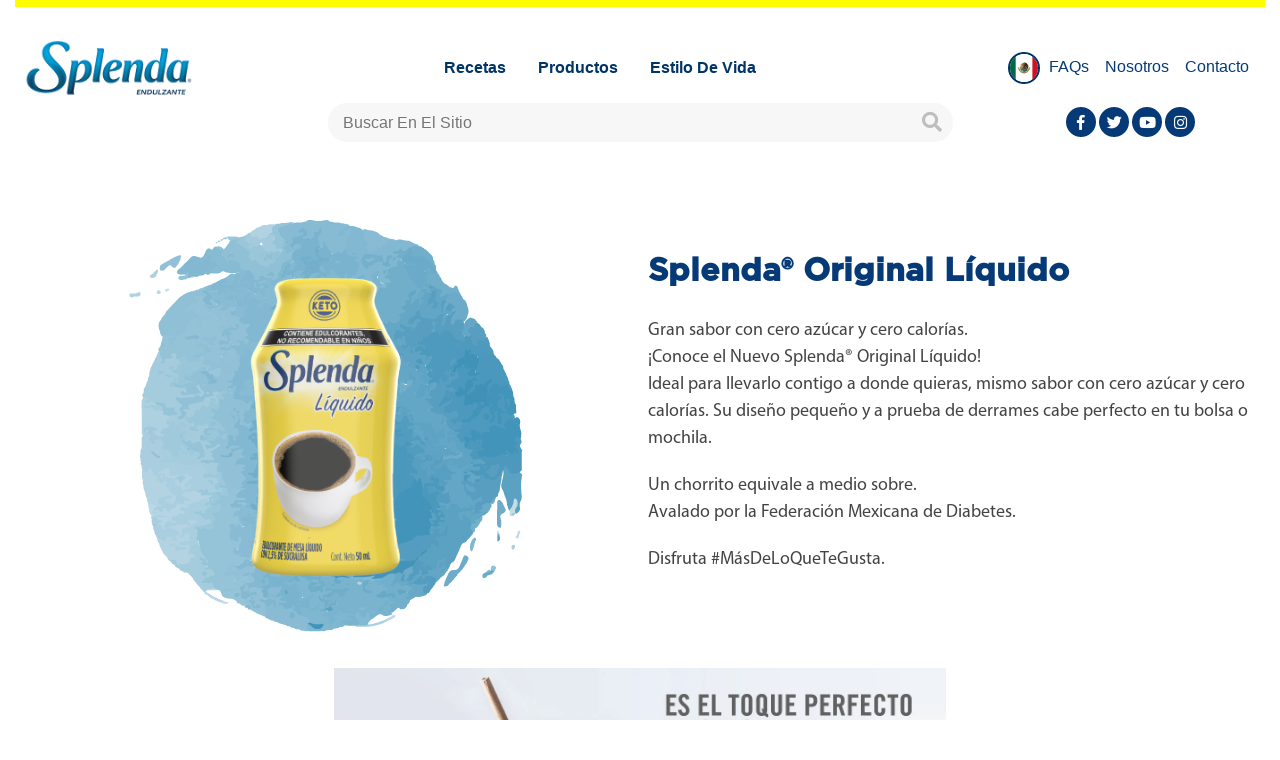

--- FILE ---
content_type: text/css
request_url: https://splenda.la/wp-content/themes/splenda/css/generals.css
body_size: 26908
content:
html {
    -webkit-font-smoothing: antialiased;
    font-family: 'Poppins', sans-serif;
    font-size: 16px;
    font-weight: 400;
    text-rendering: optimizeLegibility;
    -webkit-text-size-adjust: 100%;
    -moz-text-size-adjust: 100%;
    -ms-text-size-adjust: 100%}
html .base1 {
    font-size: 17px;
}
html .base2 {
    font-size: 18px;
}
html .base3 {
    font-size: 19px;
}
body {
    position: relative;
    overflow-x: hidden;
}
#splendaLatam {
    min-height: 100vh;
}
body {
    -webkit-overflow-scrolling: touch;
    display: block;
    line-height: 1.2;
    margin: auto;
    max-width: 2560px;
    padding: 0px;
    position: relative;
    width: 100%}
h1 {
    color: #063A77;
    font-size: 3.125rem;
    font-weight: 400;
    line-height: 1;
    margin: 1.25rem 0px;
}
h1 strong {
    font-weight: 700;
    font-family: 'GothamBold';
    font-size: 2rem;
}
h2 {
    font-family: 'GothamLight';
    color: #063A77;
    font-size: 3.125rem;
    font-weight: 400;
    line-height: 1;
    margin: 1.25rem 0px;
}
h2 strong {
    font-weight: 700;
    font-family: 'GothamBold'}
h3 {
    font-family: 'GothamBold';
    color: #063A77;
    font-size: 2rem;
    font-weight: 400;
    line-height: 1;
    margin: 1.25rem 0px;
}
h3.home-title {
    display: table;
    position: relative;
    margin: 1.25rem auto;
    color: #063A77;
    font-weight: 700;
    max-width: 350px;
    text-align: center;
}
h3.home-title:after, h3.home-title:before {
    position: absolute;
    content: '';
    background: #063A77;
    height: 3px;
    width: 220px;
    top: 50%}
h3.home-title:before {
    left: 0;
    -webkit-transform: translate(-130%, -50%);
    -ms-transform: translate(-130%, -50%);
    transform: translate(-130%, -50%);
}
h3.home-title:after {
    right: 0;
    -webkit-transform: translate(130%, -50%);
    -ms-transform: translate(130%, -50%);
    transform: translate(130%, -50%);
}
h3 strong {
    font-weight: 700;
}
h4 {
    color: #063A77;
    font-size: 1.5625rem;
    font-weight: 400;
    line-height: 1;
    margin: 1.25rem 8px;
}
h4 strong {
    font-weight: 700;
}
h5 {
    color: #063A77;
    font-size: 1.25rem;
    font-weight: 400;
    line-height: 1;
    margin: 1.25rem 0px;
}
h5 strong {
    font-weight: 700;
}
h6 {
    color: #063A77;
    font-size: 1.125rem;
    font-weight: 400;
    line-height: 1;
    margin: 1.25rem 0px;
}
h6 strong {
    font-weight: 700;
}
p {
    font-family: 'MyriadPro';
    color: #434342;
    font-size: 1.125rem;
    font-weight: 400;
    line-height: 1;
    margin: 1.25rem 0px;
}
p strong {
    font-weight: 700;
}
ul {
    list-style: none;
    padding: 0px;
    margin: 0px;
}
li strong {
    font-weight: 700;
}
a {
    color: #000;
    text-decoration: none;
    font-weight: 400;
}
a:hover {
    text-decoration: none;
}
img {
    display: block;
    margin: 1.25rem 0px;
    max-width: 100%;
    height: auto;
}
iframe {
    max-width: 100%}
small {
    font-size: smaller;
}
header {
    max-width: 2560px;
    width: 100%}
main {
    -webkit-box-sizing: border-box;
    box-sizing: border-box;
    margin: auto;
    min-height: 100vh;
    position: relative;
    width: 100%}
section {
    max-width: 2560px;
    overflow: hidden;
    position: relative;
    width: 100%}
button {
    background: none;
    border: none;
    cursor: pointer;
    padding: 0px;
}
button:focus {
    background-color: none;
}
footer {
    max-width: 2560px;
    width: 100%}
.rmvPad {
    padding: 0px!important;
}
.rmvMar {
    margin: 0px!important;
}
.gnl-p-top {
    padding-top: 3rem;
}
.gnl-p-bottom {
    padding-bottom: 3rem;
}
.gnl-m-top {
    margin-top: 10px;
}
.gnl-m-bottom {
    margin-top: 10px;
}
.gnl-title {
    margin-bottom: 10px;
}
.algText {
    text-align: center;
}
.textBlack {
    color: #000!important;
}
.textWhite {
    color: #fff!important;
}
.textGray {
    color: #bebebe!important;
}
.bg-white {
    background: #fff!important;
}
.aligncenter {
    margin: 1.25rem auto;
}
.alignleft {
    margin: 0px;
    margin-right: 1rem;
    float: left;
}
.alignright {
    margin: 0px;
    margin-left: 1rem;
    float: right;
}
.alignnone {
    margin: 0px;
}
.maxWidth {
    max-width: 500px;
    margin: auto;
}
.container {
    -webkit-box-sizing: border-box;
    box-sizing: border-box;
    height: 100%;
    margin: 0 auto;
    max-width: 1440px;
    overflow: hidden;
    padding: 0px 15px;
    position: relative;
    width: 100%}
.grid {
    display: -webkit-box;
    display: -ms-flexbox;
    webkit-display: -webkit-flex;
    display: flex;
    flex-direction: row;
    -webkit-box-direction: row;
    -ms-flex-direction: row;
    flex-wrap: wrap;
    -webkit-box-wrap: wrap;
    -webkit-flex-wrap: wrap;
    -ms-flex-wrap: wrap;
    margin-left: -0.5rem;
    margin-right: -0.5rem;
}
.grid.algCenter {
    -webkit-box-align: center;
    align-items: center;
    -webkit-align-items: center;
    -ms-flex-align: center;
}
.grid.algCenter.algTop {
    -webkit-box-align: start;
    align-items: flex-start;
    -webkit-align-items: flex-start;
    -ms-flex-align: flex-start;
}
.grid.algCenter.algBottom {
    -webkit-box-align: end;
    align-items: flex-end;
    -webkit-align-items: flex-end;
    -ms-flex-align: flex-end;
}
.grid.algTop {
    -webkit-box-align: start;
    align-items: flex-start;
    -webkit-align-items: flex-start;
    -ms-flex-align: flex-start;
}
.grid.algBottom {
    -webkit-box-align: end;
    align-items: flex-end;
    -webkit-align-items: flex-end;
    -ms-flex-align: flex-end;
}
.grid.algLeft {
    -webkit-box-pack: start;
    justify-content: flex-start;
    -webkit-justify-content: flex-start;
    -ms-flex-pack: flex-start;
}
.grid.algRight {
    -webkit-box-pack: end;
    justify-content: flex-end;
    -webkit-justify-content: flex-end;
    -ms-flex-pack: flex-end;
}
.grid.jusCenter {
    -webkit-box-pack: center;
    justify-content: center;
    -webkit-justify-content: center;
    -ms-flex-pack: center;
}
.grid.jusCenter.algLeft {
    -webkit-box-pack: start;
    justify-content: flex-start;
    -webkit-justify-content: flex-start;
    -ms-flex-pack: flex-start;
}
.grid.jusCenter.algRight {
    -webkit-box-pack: end;
    justify-content: flex-end;
    -webkit-justify-content: flex-end;
    -ms-flex-pack: flex-end;
}
.grid.jusReverse {
    flex-direction: row-reverse;
    -webkit-box-direction: row-reverse;
    -ms-flex-direction: row-reverse;
    flex-wrap: wrap-reverse;
    -webkit-box-wrap: wrap-reverse;
    -webkit-flex-wrap: wrap-reverse;
    -ms-flex-wrap: wrap-reverse;
}
.grid.jusReverse .col-lg-1.rmvPadL, .grid.jusReverse .col-lg-2.rmvPadL, .grid.jusReverse .col-lg-3.rmvPadL, .grid.jusReverse .col-lg-4.rmvPadL, .grid.jusReverse .col-lg-5.rmvPadL, .grid.jusReverse .col-lg-6.rmvPadL, .grid.jusReverse .col-lg-7.rmvPadL, .grid.jusReverse .col-lg-8.rmvPadL, .grid.jusReverse .col-lg-9.rmvPadL, .grid.jusReverse .col-lg-10.rmvPadL, .grid.jusReverse .col-lg-11.rmvPadL, .grid.jusReverse .col-lg-12.rmvPadL {
    padding-right: 0px;
    padding-left: 0.5rem;
}
.grid.jusReverse .col-lg-1.rmvPadR, .grid.jusReverse .col-lg-2.rmvPadR, .grid.jusReverse .col-lg-3.rmvPadR, .grid.jusReverse .col-lg-4.rmvPadR, .grid.jusReverse .col-lg-5.rmvPadR, .grid.jusReverse .col-lg-6.rmvPadR, .grid.jusReverse .col-lg-7.rmvPadR, .grid.jusReverse .col-lg-8.rmvPadR, .grid.jusReverse .col-lg-9.rmvPadR, .grid.jusReverse .col-lg-10.rmvPadR, .grid.jusReverse .col-lg-11.rmvPadR, .grid.jusReverse .col-lg-12.rmvPadR {
    padding-left: 0px;
    padding-right: 0.5rem;
}
.grid .col-lg-1, .grid .col-lg-2, .grid .col-lg-3, .grid .col-lg-4, .grid .col-lg-5, .grid .col-lg-6, .grid .col-lg-7, .grid .col-lg-8, .grid .col-lg-9, .grid .col-lg-10, .grid .col-lg-11, .grid .col-lg-12 {
    -webkit-box-sizing: border-box;
    box-sizing: border-box;
    padding-right: 0.5rem;
    padding-left: 0.5rem;
    width: 100%;
    position: relative;
}
.grid .col-lg-1.rmvPadL, .grid .col-lg-2.rmvPadL, .grid .col-lg-3.rmvPadL, .grid .col-lg-4.rmvPadL, .grid .col-lg-5.rmvPadL, .grid .col-lg-6.rmvPadL, .grid .col-lg-7.rmvPadL, .grid .col-lg-8.rmvPadL, .grid .col-lg-9.rmvPadL, .grid .col-lg-10.rmvPadL, .grid .col-lg-11.rmvPadL, .grid .col-lg-12.rmvPadL {
    padding-left: 0px;
}
.grid .col-lg-1.rmvPadR, .grid .col-lg-2.rmvPadR, .grid .col-lg-3.rmvPadR, .grid .col-lg-4.rmvPadR, .grid .col-lg-5.rmvPadR, .grid .col-lg-6.rmvPadR, .grid .col-lg-7.rmvPadR, .grid .col-lg-8.rmvPadR, .grid .col-lg-9.rmvPadR, .grid .col-lg-10.rmvPadR, .grid .col-lg-11.rmvPadR, .grid .col-lg-12.rmvPadR {
    padding-right: 0px;
}
.grid .col-lg-1 {
    max-width: 8.33333333%}
.grid .col-lg-2 {
    max-width: 16.66666667%}
.grid .col-lg-3 {
    max-width: 25%}
.grid .col-lg-4 {
    max-width: 33.33333333%}
.grid .col-lg-5 {
    max-width: 41.66666667%}
.grid .col-lg-6 {
    max-width: 50%}
.grid .col-lg-7 {
    max-width: 58.33333333%}
.grid .col-lg-8 {
    max-width: 66.66666667%}
.grid .col-lg-9 {
    max-width: 75%}
.grid .col-lg-10 {
    max-width: 83.33333333%}
.grid .col-lg-11 {
    max-width: 91.66666667%}
.grid .col-lg-12 {
    max-width: 100%}
.acordeon {
    overflow: hidden;
    padding-bottom: 1.25rem;
    position: relative;
    width: 100%}
.acordeon dl {
    margin-bottom: 1.25rem;
    overflow: hidden;
}
.acordeon dt {
    display: -webkit-box;
    display: -ms-flexbox;
    webkit-display: -webkit-flex;
    display: flex;
    -webkit-box-align: center;
    align-items: center;
    -webkit-align-items: center;
    -ms-flex-align: center;
    -webkit-box-pack: justify;
    justify-content: space-between;
    -webkit-justify-content: space-between;
    -ms-flex-pack: space-between;
    background: #979797;
    cursor: pointer;
    overflow: hidden;
    padding: 0px 20px;
    border-radius: 30px;
}
.acordeon dt h5 {
    color: #fff;
    position: relative;
}
.acordeon dt i {
    color: #fff;
    font-size: 18px;
    -webkit-transition: all 0.5s ease-out;
    -o-transition: all 0.5s ease-out;
    transition: all 0.5s ease-out;
}
.acordeon dt.active {
    background: #063A77;
}
.acordeon dt.active i {
    -webkit-transform: rotate(180deg);
    -ms-transform: rotate(180deg);
    transform: rotate(180deg);
}
.acordeon dd {
    display: none;
    padding: 20px;
    overflow: hidden;
}
.button {
    display: table;
    font-weight: 900;
    font-size: 1rem;
    color: #FFFFFF;
    border: 2px solid #003880;
    border-radius: 5px;
    background: #003880;
    -webkit-transition: all 0.3s;
    -o-transition: all 0.3s;
    transition: all 0.3s;
    padding: 0.625rem 1rem;
    text-transform: uppercase;
}
.button.active, .button:hover {
    color: #003880;
    background: #fff;
}
.button.secondary {
    color: #003880;
    background: #fff;
}
.button.secondary:hover {
    border: 2px solid #003880;
    background: #003880;
    color: #fff;
}
.button.tertiary {
    border: 2px solid #bebebe;
    color: #bebebe;
    background: #fff;
}
.button.tertiary:hover {
    border-color: #063A77;
    color: #063A77;
}
.button.center {
    margin: 1.25rem auto;
}
.buttons {
    display: -webkit-box;
    display: -ms-flexbox;
    webkit-display: -webkit-flex;
    display: flex;
    flex-wrap: wrap;
    -webkit-box-wrap: wrap;
    -webkit-flex-wrap: wrap;
    -ms-flex-wrap: wrap;
    margin: 1.25rem 0px;
}
.buttons .button {
    margin-right: 1rem;
    border-radius: 0px;
    text-transform: capitalize;
}
.chip {
    background: #bebebe;
    color: #fff;
    position: absolute;
    top: 0;
    right: 0;
    padding: 2px 6px;
    font-size: 0.625rem;
    margin: 0px;
    text-transform: capitalize;
}
.featured-recipe {
    position: relative;
    height: 391px;
}
.featured-recipe img {
    width: 100%;
    height: 100%;
    -o-object-fit: cover;
    object-fit: cover;
    margin: 0px;
    position: absolute;
}
.featured-recipe .recipie-desc {
    position: absolute;
    right: 0;
    bottom: 0;
    max-width: 320px;
    background: #fff;
    padding: 1.25rem;
}
.featured-recipe .recipie-desc h5 {
    text-transform: uppercase;
    margin: 0px;
}
.featured-recipe .recipie-desc p {
    font-size: 14px;
}
.featured-recipe .recipie-desc .button {
    margin-left: auto;
}
.hamburguer {
    width: 35px;
    position: relative;
    display: none;
    -webkit-transition: all 0.3s;
    -o-transition: all 0.3s;
    transition: all 0.3s;
}
.hamburguer:after, .hamburguer:before, .hamburguer span {
    background: #063A77;
    border-radius: 10px;
    content: '';
    display: block;
    height: 5px;
    -webkit-transition: all 0.3s;
    -o-transition: all 0.3s;
    transition: all 0.3s;
}
.hamburguer span {
    margin: 9px 0px;
}
.hamburguer.active:before {
    -ms-transform: translateY(14px) rotate(45deg);
    transform: translateY(14px) rotate(45deg);
    -webkit-transform: translateY(14px) rotate(45deg);
    -moz-transform: translateY(14px) rotate(45deg);
}
.hamburguer.active:after {
    -ms-transform: translateY(-14px) rotate(-45deg);
    transform: translateY(-14px) rotate(-45deg);
    -moz-transform: translateY(-14px) rotate(-45deg);
    -webkit-transform: translateY(-14px) rotate(-45deg);
}
.hamburguer.active span {
    -ms-transform: scale(0);
    transform: scale(0);
    -moz-transform: scale(0);
    -webkit-transform: scale(0);
}
.logo {
    padding: 0;
}
.logo img {
    width: 170px;
    height: auto;
}
.modal .modal-content .size-selection {
    display: -webkit-box;
    display: -ms-flexbox;
    webkit-display: -webkit-flex;
    display: flex;
    flex-wrap: wrap;
    -webkit-box-wrap: wrap;
    -webkit-flex-wrap: wrap;
    -ms-flex-wrap: wrap;
}
.modal .modal-content .size-selection .button {
    margin: 0.5rem;
}
.modal .modal-content .modal-body img {
    width: 100%;
    max-width: 400px;
    margin: 0px;
}
.multimedia {
    overflow: hidden;
}
.multimedia img, .multimedia video {
    -o-object-fit: cover;
    object-fit: cover;
    height: 100%;
    display: block;
    width: 100%}
.multimedia img {
    -webkit-transition: all 0.5s;
    -o-transition: all 0.5s;
    transition: all 0.5s;
    margin: 0;
}
.multimedia a {
    display: block;
    height: 100%;
    overflow: hidden;
}
.note {
    display: -webkit-box;
    display: -ms-flexbox;
    display: flex;
    -webkit-box-pack: space-evenly;
    -ms-flex-pack: space-evenly;
    justify-content: space-evenly;
    -webkit-box-align: center;
    -ms-flex-align: center;
    align-items: center;
    margin: 2rem 0px;
    min-height: 205px;
}
.note .cont-info {
    padding: 1rem;
    max-width: 600px;
}
.note .cont-info h5 {
    font-size: 1.125rem;
    text-transform: uppercase;
    margin: 0px;
}
.note .cont-info a {
    display: table;
    font-weight: 700;
    color: #003880;
    text-decoration: underline;
}
.note .multimedia {
    position: relative;
    max-width: 350px;
    overflow: visible;
    margin: 3rem 0px;
}
.note .multimedia:before {
    background: url('../images/verde.png') no-repeat;
    background-size: contain;
    background-position-y: center;
    background-position-x: center;
    content: "";
    width: 100%;
    height: 100%;
    position: absolute;
    z-index: -1;
    -webkit-transform: scale(1.5);
    -ms-transform: scale(1.5);
    transform: scale(1.5);
}
.note .multimedia img {
    border-radius: 50%}
.notes [class^=col-]:nth-child(2n) .note {
    -webkit-box-orient: horizontal;
    -webkit-box-direction: reverse;
    -ms-flex-direction: row-reverse;
    flex-direction: row-reverse;
}
.notes [class^=col-]:nth-child(2n) .note .cont-info {
    text-align: right;
}
.notes [class^=col-]:nth-child(2n) .note .cont-info a {
    margin-left: auto;
}
/*!
 * Font Awesome Free 5.4.1 by @fontawesome - https://fontawesome.com
 * License - https://fontawesome.com/license/free (Icons: CC BY 4.0,  Fonts: SIL OFL 1.1,  Code: MIT License)
 */.fa, .fab, .fal, .far, .fas {
    -moz-osx-font-smoothing: grayscale;
    -webkit-font-smoothing: antialiased;
    display: inline-block;
    font-style: normal;
    font-variant: normal;
    text-rendering: auto;
    line-height: 1;
}
.fa-lg {
    font-size: 1.33333em;
    line-height: 0.75em;
    vertical-align: -0.0667em;
}
.fa-xs {
    font-size: 0.75em;
}
.fa-sm {
    font-size: 0.875em;
}
.fa-1x {
    font-size: 1em;
}
.fa-2x {
    font-size: 2em;
}
.fa-3x {
    font-size: 3em;
}
.fa-4x {
    font-size: 4em;
}
.fa-5x {
    font-size: 5em;
}
.fa-6x {
    font-size: 6em;
}
.fa-7x {
    font-size: 7em;
}
.fa-8x {
    font-size: 8em;
}
.fa-9x {
    font-size: 9em;
}
.fa-10x {
    font-size: 10em;
}
.fa-fw {
    text-align: center;
    width: 1.25em;
}
.fa-ul {
    list-style-type: none;
    margin-left: 2.5em;
    padding-left: 0;
}
.fa-ul>li {
    position: relative;
}
.fa-li {
    left: -2em;
    position: absolute;
    text-align: center;
    width: 2em;
    line-height: inherit;
}
.fa-border {
    border: solid 0.08em #eee;
    border-radius: 0.1em;
    padding: 0.2em 0.25em 0.15em;
}
.fa-pull-left {
    float: left;
}
.fa-pull-right {
    float: right;
}
.fa.fa-pull-left, .fab.fa-pull-left, .fal.fa-pull-left, .far.fa-pull-left, .fas.fa-pull-left {
    margin-right: 0.3em;
}
.fa.fa-pull-right, .fab.fa-pull-right, .fal.fa-pull-right, .far.fa-pull-right, .fas.fa-pull-right {
    margin-left: 0.3em;
}
.fa-spin {
    -webkit-animation: fa-spin 2s infinite linear;
    animation: fa-spin 2s infinite linear;
}
.fa-pulse {
    -webkit-animation: fa-spin 1s infinite steps(8);
    animation: fa-spin 1s infinite steps(8);
}
@-webkit-keyframes fa-spin {
    0% {
    -webkit-transform: rotate(0deg);
    transform: rotate(0deg);
}
to {
    -webkit-transform: rotate(360deg);
    transform: rotate(360deg);
}
}@keyframes fa-spin {
    0% {
    -webkit-transform: rotate(0deg);
    transform: rotate(0deg);
}
to {
    -webkit-transform: rotate(360deg);
    transform: rotate(360deg);
}
}.fa-rotate-90 {
    -ms-filter: "progid:DXImageTransform.Microsoft.BasicImage(rotation=1)";
    -webkit-transform: rotate(90deg);
    -ms-transform: rotate(90deg);
    transform: rotate(90deg);
}
.fa-rotate-180 {
    -ms-filter: "progid:DXImageTransform.Microsoft.BasicImage(rotation=2)";
    -webkit-transform: rotate(180deg);
    -ms-transform: rotate(180deg);
    transform: rotate(180deg);
}
.fa-rotate-270 {
    -ms-filter: "progid:DXImageTransform.Microsoft.BasicImage(rotation=3)";
    -webkit-transform: rotate(270deg);
    -ms-transform: rotate(270deg);
    transform: rotate(270deg);
}
.fa-flip-horizontal {
    -ms-filter: "progid:DXImageTransform.Microsoft.BasicImage(rotation=0,  mirror=1)";
    -webkit-transform: scale(-1, 1);
    -ms-transform: scale(-1, 1);
    transform: scale(-1, 1);
}
.fa-flip-vertical {
    -ms-filter: "progid:DXImageTransform.Microsoft.BasicImage(rotation=2,  mirror=1)";
    -webkit-transform: scale(1, -1);
    -ms-transform: scale(1, -1);
    transform: scale(1, -1);
}
.fa-flip-horizontal.fa-flip-vertical {
    -ms-filter: "progid:DXImageTransform.Microsoft.BasicImage(rotation=2,  mirror=1)";
    -webkit-transform: scale(-1, -1);
    -ms-transform: scale(-1, -1);
    transform: scale(-1, -1);
}
:root .fa-flip-horizontal, :root .fa-flip-vertical, :root .fa-rotate-90, :root .fa-rotate-180, :root .fa-rotate-270 {
    -webkit-filter: none;
    filter: none;
}
.fa-stack {
    display: inline-block;
    height: 2em;
    line-height: 2em;
    position: relative;
    vertical-align: middle;
    width: 2em;
}
.fa-stack-1x, .fa-stack-2x {
    left: 0;
    position: absolute;
    text-align: center;
    width: 100%}
.fa-stack-1x {
    line-height: inherit;
}
.fa-stack-2x {
    font-size: 2em;
}
.fa-inverse {
    color: #fff;
}
.fa-500px:before {
    content: "\f26e"}
.fa-accessible-icon:before {
    content: "\f368"}
.fa-accusoft:before {
    content: "\f369"}
.fa-acquisitions-incorporated:before {
    content: "\f6af"}
.fa-ad:before {
    content: "\f641"}
.fa-address-book:before {
    content: "\f2b9"}
.fa-address-card:before {
    content: "\f2bb"}
.fa-adjust:before {
    content: "\f042"}
.fa-adn:before {
    content: "\f170"}
.fa-adversal:before {
    content: "\f36a"}
.fa-affiliatetheme:before {
    content: "\f36b"}
.fa-air-freshener:before {
    content: "\f5d0"}
.fa-algolia:before {
    content: "\f36c"}
.fa-align-center:before {
    content: "\f037"}
.fa-align-justify:before {
    content: "\f039"}
.fa-align-left:before {
    content: "\f036"}
.fa-align-right:before {
    content: "\f038"}
.fa-alipay:before {
    content: "\f642"}
.fa-allergies:before {
    content: "\f461"}
.fa-amazon:before {
    content: "\f270"}
.fa-amazon-pay:before {
    content: "\f42c"}
.fa-ambulance:before {
    content: "\f0f9"}
.fa-american-sign-language-interpreting:before {
    content: "\f2a3"}
.fa-amilia:before {
    content: "\f36d"}
.fa-anchor:before {
    content: "\f13d"}
.fa-android:before {
    content: "\f17b"}
.fa-angellist:before {
    content: "\f209"}
.fa-angle-double-down:before {
    content: "\f103"}
.fa-angle-double-left:before {
    content: "\f100"}
.fa-angle-double-right:before {
    content: "\f101"}
.fa-angle-double-up:before {
    content: "\f102"}
.fa-angle-down:before {
    content: "\f107"}
.fa-angle-left:before {
    content: "\f104"}
.fa-angle-right:before {
    content: "\f105"}
.fa-angle-up:before {
    content: "\f106"}
.fa-angry:before {
    content: "\f556"}
.fa-angrycreative:before {
    content: "\f36e"}
.fa-angular:before {
    content: "\f420"}
.fa-ankh:before {
    content: "\f644"}
.fa-app-store:before {
    content: "\f36f"}
.fa-app-store-ios:before {
    content: "\f370"}
.fa-apper:before {
    content: "\f371"}
.fa-apple:before {
    content: "\f179"}
.fa-apple-alt:before {
    content: "\f5d1"}
.fa-apple-pay:before {
    content: "\f415"}
.fa-archive:before {
    content: "\f187"}
.fa-archway:before {
    content: "\f557"}
.fa-arrow-alt-circle-down:before {
    content: "\f358"}
.fa-arrow-alt-circle-left:before {
    content: "\f359"}
.fa-arrow-alt-circle-right:before {
    content: "\f35a"}
.fa-arrow-alt-circle-up:before {
    content: "\f35b"}
.fa-arrow-circle-down:before {
    content: "\f0ab"}
.fa-arrow-circle-left:before {
    content: "\f0a8"}
.fa-arrow-circle-right:before {
    content: "\f0a9"}
.fa-arrow-circle-up:before {
    content: "\f0aa"}
.fa-arrow-down:before {
    content: "\f063"}
.fa-arrow-left:before {
    content: "\f060"}
.fa-arrow-right:before {
    content: "\f061"}
.fa-arrow-up:before {
    content: "\f062"}
.fa-arrows-alt:before {
    content: "\f0b2"}
.fa-arrows-alt-h:before {
    content: "\f337"}
.fa-arrows-alt-v:before {
    content: "\f338"}
.fa-assistive-listening-systems:before {
    content: "\f2a2"}
.fa-asterisk:before {
    content: "\f069"}
.fa-asymmetrik:before {
    content: "\f372"}
.fa-at:before {
    content: "\f1fa"}
.fa-atlas:before {
    content: "\f558"}
.fa-atom:before {
    content: "\f5d2"}
.fa-audible:before {
    content: "\f373"}
.fa-audio-description:before {
    content: "\f29e"}
.fa-autoprefixer:before {
    content: "\f41c"}
.fa-avianex:before {
    content: "\f374"}
.fa-aviato:before {
    content: "\f421"}
.fa-award:before {
    content: "\f559"}
.fa-aws:before {
    content: "\f375"}
.fa-backspace:before {
    content: "\f55a"}
.fa-backward:before {
    content: "\f04a"}
.fa-balance-scale:before {
    content: "\f24e"}
.fa-ban:before {
    content: "\f05e"}
.fa-band-aid:before {
    content: "\f462"}
.fa-bandcamp:before {
    content: "\f2d5"}
.fa-barcode:before {
    content: "\f02a"}
.fa-bars:before {
    content: "\f0c9"}
.fa-baseball-ball:before {
    content: "\f433"}
.fa-basketball-ball:before {
    content: "\f434"}
.fa-bath:before {
    content: "\f2cd"}
.fa-battery-empty:before {
    content: "\f244"}
.fa-battery-full:before {
    content: "\f240"}
.fa-battery-half:before {
    content: "\f242"}
.fa-battery-quarter:before {
    content: "\f243"}
.fa-battery-three-quarters:before {
    content: "\f241"}
.fa-bed:before {
    content: "\f236"}
.fa-beer:before {
    content: "\f0fc"}
.fa-behance:before {
    content: "\f1b4"}
.fa-behance-square:before {
    content: "\f1b5"}
.fa-bell:before {
    content: "\f0f3"}
.fa-bell-slash:before {
    content: "\f1f6"}
.fa-bezier-curve:before {
    content: "\f55b"}
.fa-bible:before {
    content: "\f647"}
.fa-bicycle:before {
    content: "\f206"}
.fa-bimobject:before {
    content: "\f378"}
.fa-binoculars:before {
    content: "\f1e5"}
.fa-birthday-cake:before {
    content: "\f1fd"}
.fa-bitbucket:before {
    content: "\f171"}
.fa-bitcoin:before {
    content: "\f379"}
.fa-bity:before {
    content: "\f37a"}
.fa-black-tie:before {
    content: "\f27e"}
.fa-blackberry:before {
    content: "\f37b"}
.fa-blender:before {
    content: "\f517"}
.fa-blender-phone:before {
    content: "\f6b6"}
.fa-blind:before {
    content: "\f29d"}
.fa-blogger:before {
    content: "\f37c"}
.fa-blogger-b:before {
    content: "\f37d"}
.fa-bluetooth:before {
    content: "\f293"}
.fa-bluetooth-b:before {
    content: "\f294"}
.fa-bold:before {
    content: "\f032"}
.fa-bolt:before {
    content: "\f0e7"}
.fa-bomb:before {
    content: "\f1e2"}
.fa-bone:before {
    content: "\f5d7"}
.fa-bong:before {
    content: "\f55c"}
.fa-book:before {
    content: "\f02d"}
.fa-book-dead:before {
    content: "\f6b7"}
.fa-book-open:before {
    content: "\f518"}
.fa-book-reader:before {
    content: "\f5da"}
.fa-bookmark:before {
    content: "\f02e"}
.fa-bowling-ball:before {
    content: "\f436"}
.fa-box:before {
    content: "\f466"}
.fa-box-open:before {
    content: "\f49e"}
.fa-boxes:before {
    content: "\f468"}
.fa-braille:before {
    content: "\f2a1"}
.fa-brain:before {
    content: "\f5dc"}
.fa-briefcase:before {
    content: "\f0b1"}
.fa-briefcase-medical:before {
    content: "\f469"}
.fa-broadcast-tower:before {
    content: "\f519"}
.fa-broom:before {
    content: "\f51a"}
.fa-brush:before {
    content: "\f55d"}
.fa-btc:before {
    content: "\f15a"}
.fa-bug:before {
    content: "\f188"}
.fa-building:before {
    content: "\f1ad"}
.fa-bullhorn:before {
    content: "\f0a1"}
.fa-bullseye:before {
    content: "\f140"}
.fa-burn:before {
    content: "\f46a"}
.fa-buromobelexperte:before {
    content: "\f37f"}
.fa-bus:before {
    content: "\f207"}
.fa-bus-alt:before {
    content: "\f55e"}
.fa-business-time:before {
    content: "\f64a"}
.fa-buysellads:before {
    content: "\f20d"}
.fa-calculator:before {
    content: "\f1ec"}
.fa-calendar:before {
    content: "\f133"}
.fa-calendar-alt:before {
    content: "\f073"}
.fa-calendar-check:before {
    content: "\f274"}
.fa-calendar-minus:before {
    content: "\f272"}
.fa-calendar-plus:before {
    content: "\f271"}
.fa-calendar-times:before {
    content: "\f273"}
.fa-camera:before {
    content: "\f030"}
.fa-camera-retro:before {
    content: "\f083"}
.fa-campground:before {
    content: "\f6bb"}
.fa-cannabis:before {
    content: "\f55f"}
.fa-capsules:before {
    content: "\f46b"}
.fa-car:before {
    content: "\f1b9"}
.fa-car-alt:before {
    content: "\f5de"}
.fa-car-battery:before {
    content: "\f5df"}
.fa-car-crash:before {
    content: "\f5e1"}
.fa-car-side:before {
    content: "\f5e4"}
.fa-caret-down:before {
    content: "\f0d7"}
.fa-caret-left:before {
    content: "\f0d9"}
.fa-caret-right:before {
    content: "\f0da"}
.fa-caret-square-down:before {
    content: "\f150"}
.fa-caret-square-left:before {
    content: "\f191"}
.fa-caret-square-right:before {
    content: "\f152"}
.fa-caret-square-up:before {
    content: "\f151"}
.fa-caret-up:before {
    content: "\f0d8"}
.fa-cart-arrow-down:before {
    content: "\f218"}
.fa-cart-plus:before {
    content: "\f217"}
.fa-cat:before {
    content: "\f6be"}
.fa-cc-amazon-pay:before {
    content: "\f42d"}
.fa-cc-amex:before {
    content: "\f1f3"}
.fa-cc-apple-pay:before {
    content: "\f416"}
.fa-cc-diners-club:before {
    content: "\f24c"}
.fa-cc-discover:before {
    content: "\f1f2"}
.fa-cc-jcb:before {
    content: "\f24b"}
.fa-cc-mastercard:before {
    content: "\f1f1"}
.fa-cc-paypal:before {
    content: "\f1f4"}
.fa-cc-stripe:before {
    content: "\f1f5"}
.fa-cc-visa:before {
    content: "\f1f0"}
.fa-centercode:before {
    content: "\f380"}
.fa-certificate:before {
    content: "\f0a3"}
.fa-chair:before {
    content: "\f6c0"}
.fa-chalkboard:before {
    content: "\f51b"}
.fa-chalkboard-teacher:before {
    content: "\f51c"}
.fa-charging-station:before {
    content: "\f5e7"}
.fa-chart-area:before {
    content: "\f1fe"}
.fa-chart-bar:before {
    content: "\f080"}
.fa-chart-line:before {
    content: "\f201"}
.fa-chart-pie:before {
    content: "\f200"}
.fa-check:before {
    content: "\f00c"}
.fa-check-circle:before {
    content: "\f058"}
.fa-check-double:before {
    content: "\f560"}
.fa-check-square:before {
    content: "\f14a"}
.fa-chess:before {
    content: "\f439"}
.fa-chess-bishop:before {
    content: "\f43a"}
.fa-chess-board:before {
    content: "\f43c"}
.fa-chess-king:before {
    content: "\f43f"}
.fa-chess-knight:before {
    content: "\f441"}
.fa-chess-pawn:before {
    content: "\f443"}
.fa-chess-queen:before {
    content: "\f445"}
.fa-chess-rook:before {
    content: "\f447"}
.fa-chevron-circle-down:before {
    content: "\f13a"}
.fa-chevron-circle-left:before {
    content: "\f137"}
.fa-chevron-circle-right:before {
    content: "\f138"}
.fa-chevron-circle-up:before {
    content: "\f139"}
.fa-chevron-down:before {
    content: "\f078"}
.fa-chevron-left:before {
    content: "\f053"}
.fa-chevron-right:before {
    content: "\f054"}
.fa-chevron-up:before {
    content: "\f077"}
.fa-child:before {
    content: "\f1ae"}
.fa-chrome:before {
    content: "\f268"}
.fa-church:before {
    content: "\f51d"}
.fa-circle:before {
    content: "\f111"}
.fa-circle-notch:before {
    content: "\f1ce"}
.fa-city:before {
    content: "\f64f"}
.fa-clipboard:before {
    content: "\f328"}
.fa-clipboard-check:before {
    content: "\f46c"}
.fa-clipboard-list:before {
    content: "\f46d"}
.fa-clock:before {
    content: "\f017"}
.fa-clone:before {
    content: "\f24d"}
.fa-closed-captioning:before {
    content: "\f20a"}
.fa-cloud:before {
    content: "\f0c2"}
.fa-cloud-download-alt:before {
    content: "\f381"}
.fa-cloud-moon:before {
    content: "\f6c3"}
.fa-cloud-sun:before {
    content: "\f6c4"}
.fa-cloud-upload-alt:before {
    content: "\f382"}
.fa-cloudscale:before {
    content: "\f383"}
.fa-cloudsmith:before {
    content: "\f384"}
.fa-cloudversify:before {
    content: "\f385"}
.fa-cocktail:before {
    content: "\f561"}
.fa-code:before {
    content: "\f121"}
.fa-code-branch:before {
    content: "\f126"}
.fa-codepen:before {
    content: "\f1cb"}
.fa-codiepie:before {
    content: "\f284"}
.fa-coffee:before {
    content: "\f0f4"}
.fa-cog:before {
    content: "\f013"}
.fa-cogs:before {
    content: "\f085"}
.fa-coins:before {
    content: "\f51e"}
.fa-columns:before {
    content: "\f0db"}
.fa-comment:before {
    content: "\f075"}
.fa-comment-alt:before {
    content: "\f27a"}
.fa-comment-dollar:before {
    content: "\f651"}
.fa-comment-dots:before {
    content: "\f4ad"}
.fa-comment-slash:before {
    content: "\f4b3"}
.fa-comments:before {
    content: "\f086"}
.fa-comments-dollar:before {
    content: "\f653"}
.fa-compact-disc:before {
    content: "\f51f"}
.fa-compass:before {
    content: "\f14e"}
.fa-compress:before {
    content: "\f066"}
.fa-concierge-bell:before {
    content: "\f562"}
.fa-connectdevelop:before {
    content: "\f20e"}
.fa-contao:before {
    content: "\f26d"}
.fa-cookie:before {
    content: "\f563"}
.fa-cookie-bite:before {
    content: "\f564"}
.fa-copy:before {
    content: "\f0c5"}
.fa-copyright:before {
    content: "\f1f9"}
.fa-couch:before {
    content: "\f4b8"}
.fa-cpanel:before {
    content: "\f388"}
.fa-creative-commons:before {
    content: "\f25e"}
.fa-creative-commons-by:before {
    content: "\f4e7"}
.fa-creative-commons-nc:before {
    content: "\f4e8"}
.fa-creative-commons-nc-eu:before {
    content: "\f4e9"}
.fa-creative-commons-nc-jp:before {
    content: "\f4ea"}
.fa-creative-commons-nd:before {
    content: "\f4eb"}
.fa-creative-commons-pd:before {
    content: "\f4ec"}
.fa-creative-commons-pd-alt:before {
    content: "\f4ed"}
.fa-creative-commons-remix:before {
    content: "\f4ee"}
.fa-creative-commons-sa:before {
    content: "\f4ef"}
.fa-creative-commons-sampling:before {
    content: "\f4f0"}
.fa-creative-commons-sampling-plus:before {
    content: "\f4f1"}
.fa-creative-commons-share:before {
    content: "\f4f2"}
.fa-creative-commons-zero:before {
    content: "\f4f3"}
.fa-credit-card:before {
    content: "\f09d"}
.fa-critical-role:before {
    content: "\f6c9"}
.fa-crop:before {
    content: "\f125"}
.fa-crop-alt:before {
    content: "\f565"}
.fa-cross:before {
    content: "\f654"}
.fa-crosshairs:before {
    content: "\f05b"}
.fa-crow:before {
    content: "\f520"}
.fa-crown:before {
    content: "\f521"}
.fa-css3:before {
    content: "\f13c"}
.fa-css3-alt:before {
    content: "\f38b"}
.fa-cube:before {
    content: "\f1b2"}
.fa-cubes:before {
    content: "\f1b3"}
.fa-cut:before {
    content: "\f0c4"}
.fa-cuttlefish:before {
    content: "\f38c"}
.fa-d-and-d:before {
    content: "\f38d"}
.fa-dashcube:before {
    content: "\f210"}
.fa-database:before {
    content: "\f1c0"}
.fa-deaf:before {
    content: "\f2a4"}
.fa-delicious:before {
    content: "\f1a5"}
.fa-deploydog:before {
    content: "\f38e"}
.fa-deskpro:before {
    content: "\f38f"}
.fa-desktop:before {
    content: "\f108"}
.fa-dev:before {
    content: "\f6cc"}
.fa-deviantart:before {
    content: "\f1bd"}
.fa-dharmachakra:before {
    content: "\f655"}
.fa-diagnoses:before {
    content: "\f470"}
.fa-dice:before {
    content: "\f522"}
.fa-dice-d20:before {
    content: "\f6cf"}
.fa-dice-d6:before {
    content: "\f6d1"}
.fa-dice-five:before {
    content: "\f523"}
.fa-dice-four:before {
    content: "\f524"}
.fa-dice-one:before {
    content: "\f525"}
.fa-dice-six:before {
    content: "\f526"}
.fa-dice-three:before {
    content: "\f527"}
.fa-dice-two:before {
    content: "\f528"}
.fa-digg:before {
    content: "\f1a6"}
.fa-digital-ocean:before {
    content: "\f391"}
.fa-digital-tachograph:before {
    content: "\f566"}
.fa-directions:before {
    content: "\f5eb"}
.fa-discord:before {
    content: "\f392"}
.fa-discourse:before {
    content: "\f393"}
.fa-divide:before {
    content: "\f529"}
.fa-dizzy:before {
    content: "\f567"}
.fa-dna:before {
    content: "\f471"}
.fa-dochub:before {
    content: "\f394"}
.fa-docker:before {
    content: "\f395"}
.fa-dog:before {
    content: "\f6d3"}
.fa-dollar-sign:before {
    content: "\f155"}
.fa-dolly:before {
    content: "\f472"}
.fa-dolly-flatbed:before {
    content: "\f474"}
.fa-donate:before {
    content: "\f4b9"}
.fa-door-closed:before {
    content: "\f52a"}
.fa-door-open:before {
    content: "\f52b"}
.fa-dot-circle:before {
    content: "\f192"}
.fa-dove:before {
    content: "\f4ba"}
.fa-download:before {
    content: "\f019"}
.fa-draft2digital:before {
    content: "\f396"}
.fa-drafting-compass:before {
    content: "\f568"}
.fa-dragon:before {
    content: "\f6d5"}
.fa-draw-polygon:before {
    content: "\f5ee"}
.fa-dribbble:before {
    content: "\f17d"}
.fa-dribbble-square:before {
    content: "\f397"}
.fa-dropbox:before {
    content: "\f16b"}
.fa-drum:before {
    content: "\f569"}
.fa-drum-steelpan:before {
    content: "\f56a"}
.fa-drumstick-bite:before {
    content: "\f6d7"}
.fa-drupal:before {
    content: "\f1a9"}
.fa-dumbbell:before {
    content: "\f44b"}
.fa-dungeon:before {
    content: "\f6d9"}
.fa-dyalog:before {
    content: "\f399"}
.fa-earlybirds:before {
    content: "\f39a"}
.fa-ebay:before {
    content: "\f4f4"}
.fa-edge:before {
    content: "\f282"}
.fa-edit:before {
    content: "\f044"}
.fa-eject:before {
    content: "\f052"}
.fa-elementor:before {
    content: "\f430"}
.fa-ellipsis-h:before {
    content: "\f141"}
.fa-ellipsis-v:before {
    content: "\f142"}
.fa-ello:before {
    content: "\f5f1"}
.fa-ember:before {
    content: "\f423"}
.fa-empire:before {
    content: "\f1d1"}
.fa-envelope:before {
    content: "\f0e0"}
.fa-envelope-open:before {
    content: "\f2b6"}
.fa-envelope-open-text:before {
    content: "\f658"}
.fa-envelope-square:before {
    content: "\f199"}
.fa-envira:before {
    content: "\f299"}
.fa-equals:before {
    content: "\f52c"}
.fa-eraser:before {
    content: "\f12d"}
.fa-erlang:before {
    content: "\f39d"}
.fa-ethereum:before {
    content: "\f42e"}
.fa-etsy:before {
    content: "\f2d7"}
.fa-euro-sign:before {
    content: "\f153"}
.fa-exchange-alt:before {
    content: "\f362"}
.fa-exclamation:before {
    content: "\f12a"}
.fa-exclamation-circle:before {
    content: "\f06a"}
.fa-exclamation-triangle:before {
    content: "\f071"}
.fa-expand:before {
    content: "\f065"}
.fa-expand-arrows-alt:before {
    content: "\f31e"}
.fa-expeditedssl:before {
    content: "\f23e"}
.fa-external-link-alt:before {
    content: "\f35d"}
.fa-external-link-square-alt:before {
    content: "\f360"}
.fa-eye:before {
    content: "\f06e"}
.fa-eye-dropper:before {
    content: "\f1fb"}
.fa-eye-slash:before {
    content: "\f070"}
.fa-facebook:before {
    content: "\f09a"}
.fa-facebook-f:before {
    content: "\f39e"}
.fa-facebook-messenger:before {
    content: "\f39f"}
.fa-facebook-square:before {
    content: "\f082"}
.fa-fantasy-flight-games:before {
    content: "\f6dc"}
.fa-fast-backward:before {
    content: "\f049"}
.fa-fast-forward:before {
    content: "\f050"}
.fa-fax:before {
    content: "\f1ac"}
.fa-feather:before {
    content: "\f52d"}
.fa-feather-alt:before {
    content: "\f56b"}
.fa-female:before {
    content: "\f182"}
.fa-fighter-jet:before {
    content: "\f0fb"}
.fa-file:before {
    content: "\f15b"}
.fa-file-alt:before {
    content: "\f15c"}
.fa-file-archive:before {
    content: "\f1c6"}
.fa-file-audio:before {
    content: "\f1c7"}
.fa-file-code:before {
    content: "\f1c9"}
.fa-file-contract:before {
    content: "\f56c"}
.fa-file-csv:before {
    content: "\f6dd"}
.fa-file-download:before {
    content: "\f56d"}
.fa-file-excel:before {
    content: "\f1c3"}
.fa-file-export:before {
    content: "\f56e"}
.fa-file-image:before {
    content: "\f1c5"}
.fa-file-import:before {
    content: "\f56f"}
.fa-file-invoice:before {
    content: "\f570"}
.fa-file-invoice-dollar:before {
    content: "\f571"}
.fa-file-medical:before {
    content: "\f477"}
.fa-file-medical-alt:before {
    content: "\f478"}
.fa-file-pdf:before {
    content: "\f1c1"}
.fa-file-powerpoint:before {
    content: "\f1c4"}
.fa-file-prescription:before {
    content: "\f572"}
.fa-file-signature:before {
    content: "\f573"}
.fa-file-upload:before {
    content: "\f574"}
.fa-file-video:before {
    content: "\f1c8"}
.fa-file-word:before {
    content: "\f1c2"}
.fa-fill:before {
    content: "\f575"}
.fa-fill-drip:before {
    content: "\f576"}
.fa-film:before {
    content: "\f008"}
.fa-filter:before {
    content: "\f0b0"}
.fa-fingerprint:before {
    content: "\f577"}
.fa-fire:before {
    content: "\f06d"}
.fa-fire-extinguisher:before {
    content: "\f134"}
.fa-firefox:before {
    content: "\f269"}
.fa-first-aid:before {
    content: "\f479"}
.fa-first-order:before {
    content: "\f2b0"}
.fa-first-order-alt:before {
    content: "\f50a"}
.fa-firstdraft:before {
    content: "\f3a1"}
.fa-fish:before {
    content: "\f578"}
.fa-fist-raised:before {
    content: "\f6de"}
.fa-flag:before {
    content: "\f024"}
.fa-flag-checkered:before {
    content: "\f11e"}
.fa-flask:before {
    content: "\f0c3"}
.fa-flickr:before {
    content: "\f16e"}
.fa-flipboard:before {
    content: "\f44d"}
.fa-flushed:before {
    content: "\f579"}
.fa-fly:before {
    content: "\f417"}
.fa-folder:before {
    content: "\f07b"}
.fa-folder-minus:before {
    content: "\f65d"}
.fa-folder-open:before {
    content: "\f07c"}
.fa-folder-plus:before {
    content: "\f65e"}
.fa-font:before {
    content: "\f031"}
.fa-font-awesome:before {
    content: "\f2b4"}
.fa-font-awesome-alt:before {
    content: "\f35c"}
.fa-font-awesome-flag:before {
    content: "\f425"}
.fa-font-awesome-logo-full:before {
    content: "\f4e6"}
.fa-fonticons:before {
    content: "\f280"}
.fa-fonticons-fi:before {
    content: "\f3a2"}
.fa-football-ball:before {
    content: "\f44e"}
.fa-fort-awesome:before {
    content: "\f286"}
.fa-fort-awesome-alt:before {
    content: "\f3a3"}
.fa-forumbee:before {
    content: "\f211"}
.fa-forward:before {
    content: "\f04e"}
.fa-foursquare:before {
    content: "\f180"}
.fa-free-code-camp:before {
    content: "\f2c5"}
.fa-freebsd:before {
    content: "\f3a4"}
.fa-frog:before {
    content: "\f52e"}
.fa-frown:before {
    content: "\f119"}
.fa-frown-open:before {
    content: "\f57a"}
.fa-fulcrum:before {
    content: "\f50b"}
.fa-funnel-dollar:before {
    content: "\f662"}
.fa-futbol:before {
    content: "\f1e3"}
.fa-galactic-republic:before {
    content: "\f50c"}
.fa-galactic-senate:before {
    content: "\f50d"}
.fa-gamepad:before {
    content: "\f11b"}
.fa-gas-pump:before {
    content: "\f52f"}
.fa-gavel:before {
    content: "\f0e3"}
.fa-gem:before {
    content: "\f3a5"}
.fa-genderless:before {
    content: "\f22d"}
.fa-get-pocket:before {
    content: "\f265"}
.fa-gg:before {
    content: "\f260"}
.fa-gg-circle:before {
    content: "\f261"}
.fa-ghost:before {
    content: "\f6e2"}
.fa-gift:before {
    content: "\f06b"}
.fa-git:before {
    content: "\f1d3"}
.fa-git-square:before {
    content: "\f1d2"}
.fa-github:before {
    content: "\f09b"}
.fa-github-alt:before {
    content: "\f113"}
.fa-github-square:before {
    content: "\f092"}
.fa-gitkraken:before {
    content: "\f3a6"}
.fa-gitlab:before {
    content: "\f296"}
.fa-gitter:before {
    content: "\f426"}
.fa-glass-martini:before {
    content: "\f000"}
.fa-glass-martini-alt:before {
    content: "\f57b"}
.fa-glasses:before {
    content: "\f530"}
.fa-glide:before {
    content: "\f2a5"}
.fa-glide-g:before {
    content: "\f2a6"}
.fa-globe:before {
    content: "\f0ac"}
.fa-globe-africa:before {
    content: "\f57c"}
.fa-globe-americas:before {
    content: "\f57d"}
.fa-globe-asia:before {
    content: "\f57e"}
.fa-gofore:before {
    content: "\f3a7"}
.fa-golf-ball:before {
    content: "\f450"}
.fa-goodreads:before {
    content: "\f3a8"}
.fa-goodreads-g:before {
    content: "\f3a9"}
.fa-google:before {
    content: "\f1a0"}
.fa-google-drive:before {
    content: "\f3aa"}
.fa-google-play:before {
    content: "\f3ab"}
.fa-google-plus:before {
    content: "\f2b3"}
.fa-google-plus-g:before {
    content: "\f0d5"}
.fa-google-plus-square:before {
    content: "\f0d4"}
.fa-google-wallet:before {
    content: "\f1ee"}
.fa-gopuram:before {
    content: "\f664"}
.fa-graduation-cap:before {
    content: "\f19d"}
.fa-gratipay:before {
    content: "\f184"}
.fa-grav:before {
    content: "\f2d6"}
.fa-greater-than:before {
    content: "\f531"}
.fa-greater-than-equal:before {
    content: "\f532"}
.fa-grimace:before {
    content: "\f57f"}
.fa-grin:before {
    content: "\f580"}
.fa-grin-alt:before {
    content: "\f581"}
.fa-grin-beam:before {
    content: "\f582"}
.fa-grin-beam-sweat:before {
    content: "\f583"}
.fa-grin-hearts:before {
    content: "\f584"}
.fa-grin-squint:before {
    content: "\f585"}
.fa-grin-squint-tears:before {
    content: "\f586"}
.fa-grin-stars:before {
    content: "\f587"}
.fa-grin-tears:before {
    content: "\f588"}
.fa-grin-tongue:before {
    content: "\f589"}
.fa-grin-tongue-squint:before {
    content: "\f58a"}
.fa-grin-tongue-wink:before {
    content: "\f58b"}
.fa-grin-wink:before {
    content: "\f58c"}
.fa-grip-horizontal:before {
    content: "\f58d"}
.fa-grip-vertical:before {
    content: "\f58e"}
.fa-gripfire:before {
    content: "\f3ac"}
.fa-grunt:before {
    content: "\f3ad"}
.fa-gulp:before {
    content: "\f3ae"}
.fa-h-square:before {
    content: "\f0fd"}
.fa-hacker-news:before {
    content: "\f1d4"}
.fa-hacker-news-square:before {
    content: "\f3af"}
.fa-hackerrank:before {
    content: "\f5f7"}
.fa-hammer:before {
    content: "\f6e3"}
.fa-hamsa:before {
    content: "\f665"}
.fa-hand-holding:before {
    content: "\f4bd"}
.fa-hand-holding-heart:before {
    content: "\f4be"}
.fa-hand-holding-usd:before {
    content: "\f4c0"}
.fa-hand-lizard:before {
    content: "\f258"}
.fa-hand-paper:before {
    content: "\f256"}
.fa-hand-peace:before {
    content: "\f25b"}
.fa-hand-point-down:before {
    content: "\f0a7"}
.fa-hand-point-left:before {
    content: "\f0a5"}
.fa-hand-point-right:before {
    content: "\f0a4"}
.fa-hand-point-up:before {
    content: "\f0a6"}
.fa-hand-pointer:before {
    content: "\f25a"}
.fa-hand-rock:before {
    content: "\f255"}
.fa-hand-scissors:before {
    content: "\f257"}
.fa-hand-spock:before {
    content: "\f259"}
.fa-hands:before {
    content: "\f4c2"}
.fa-hands-helping:before {
    content: "\f4c4"}
.fa-handshake:before {
    content: "\f2b5"}
.fa-hanukiah:before {
    content: "\f6e6"}
.fa-hashtag:before {
    content: "\f292"}
.fa-hat-wizard:before {
    content: "\f6e8"}
.fa-haykal:before {
    content: "\f666"}
.fa-hdd:before {
    content: "\f0a0"}
.fa-heading:before {
    content: "\f1dc"}
.fa-headphones:before {
    content: "\f025"}
.fa-headphones-alt:before {
    content: "\f58f"}
.fa-headset:before {
    content: "\f590"}
.fa-heart:before {
    content: "\f004"}
.fa-heartbeat:before {
    content: "\f21e"}
.fa-helicopter:before {
    content: "\f533"}
.fa-highlighter:before {
    content: "\f591"}
.fa-hiking:before {
    content: "\f6ec"}
.fa-hippo:before {
    content: "\f6ed"}
.fa-hips:before {
    content: "\f452"}
.fa-hire-a-helper:before {
    content: "\f3b0"}
.fa-history:before {
    content: "\f1da"}
.fa-hockey-puck:before {
    content: "\f453"}
.fa-home:before {
    content: "\f015"}
.fa-hooli:before {
    content: "\f427"}
.fa-hornbill:before {
    content: "\f592"}
.fa-horse:before {
    content: "\f6f0"}
.fa-hospital:before {
    content: "\f0f8"}
.fa-hospital-alt:before {
    content: "\f47d"}
.fa-hospital-symbol:before {
    content: "\f47e"}
.fa-hot-tub:before {
    content: "\f593"}
.fa-hotel:before {
    content: "\f594"}
.fa-hotjar:before {
    content: "\f3b1"}
.fa-hourglass:before {
    content: "\f254"}
.fa-hourglass-end:before {
    content: "\f253"}
.fa-hourglass-half:before {
    content: "\f252"}
.fa-hourglass-start:before {
    content: "\f251"}
.fa-house-damage:before {
    content: "\f6f1"}
.fa-houzz:before {
    content: "\f27c"}
.fa-hryvnia:before {
    content: "\f6f2"}
.fa-html5:before {
    content: "\f13b"}
.fa-hubspot:before {
    content: "\f3b2"}
.fa-i-cursor:before {
    content: "\f246"}
.fa-id-badge:before {
    content: "\f2c1"}
.fa-id-card:before {
    content: "\f2c2"}
.fa-id-card-alt:before {
    content: "\f47f"}
.fa-image:before {
    content: "\f03e"}
.fa-images:before {
    content: "\f302"}
.fa-imdb:before {
    content: "\f2d8"}
.fa-inbox:before {
    content: "\f01c"}
.fa-indent:before {
    content: "\f03c"}
.fa-industry:before {
    content: "\f275"}
.fa-infinity:before {
    content: "\f534"}
.fa-info:before {
    content: "\f129"}
.fa-info-circle:before {
    content: "\f05a"}
.fa-instagram:before {
    content: "\f16d"}
.fa-internet-explorer:before {
    content: "\f26b"}
.fa-ioxhost:before {
    content: "\f208"}
.fa-italic:before {
    content: "\f033"}
.fa-itunes:before {
    content: "\f3b4"}
.fa-itunes-note:before {
    content: "\f3b5"}
.fa-java:before {
    content: "\f4e4"}
.fa-jedi:before {
    content: "\f669"}
.fa-jedi-order:before {
    content: "\f50e"}
.fa-jenkins:before {
    content: "\f3b6"}
.fa-joget:before {
    content: "\f3b7"}
.fa-joint:before {
    content: "\f595"}
.fa-joomla:before {
    content: "\f1aa"}
.fa-journal-whills:before {
    content: "\f66a"}
.fa-js:before {
    content: "\f3b8"}
.fa-js-square:before {
    content: "\f3b9"}
.fa-jsfiddle:before {
    content: "\f1cc"}
.fa-kaaba:before {
    content: "\f66b"}
.fa-kaggle:before {
    content: "\f5fa"}
.fa-key:before {
    content: "\f084"}
.fa-keybase:before {
    content: "\f4f5"}
.fa-keyboard:before {
    content: "\f11c"}
.fa-keycdn:before {
    content: "\f3ba"}
.fa-khanda:before {
    content: "\f66d"}
.fa-kickstarter:before {
    content: "\f3bb"}
.fa-kickstarter-k:before {
    content: "\f3bc"}
.fa-kiss:before {
    content: "\f596"}
.fa-kiss-beam:before {
    content: "\f597"}
.fa-kiss-wink-heart:before {
    content: "\f598"}
.fa-kiwi-bird:before {
    content: "\f535"}
.fa-korvue:before {
    content: "\f42f"}
.fa-landmark:before {
    content: "\f66f"}
.fa-language:before {
    content: "\f1ab"}
.fa-laptop:before {
    content: "\f109"}
.fa-laptop-code:before {
    content: "\f5fc"}
.fa-laravel:before {
    content: "\f3bd"}
.fa-lastfm:before {
    content: "\f202"}
.fa-lastfm-square:before {
    content: "\f203"}
.fa-laugh:before {
    content: "\f599"}
.fa-laugh-beam:before {
    content: "\f59a"}
.fa-laugh-squint:before {
    content: "\f59b"}
.fa-laugh-wink:before {
    content: "\f59c"}
.fa-layer-group:before {
    content: "\f5fd"}
.fa-leaf:before {
    content: "\f06c"}
.fa-leanpub:before {
    content: "\f212"}
.fa-lemon:before {
    content: "\f094"}
.fa-less:before {
    content: "\f41d"}
.fa-less-than:before {
    content: "\f536"}
.fa-less-than-equal:before {
    content: "\f537"}
.fa-level-down-alt:before {
    content: "\f3be"}
.fa-level-up-alt:before {
    content: "\f3bf"}
.fa-life-ring:before {
    content: "\f1cd"}
.fa-lightbulb:before {
    content: "\f0eb"}
.fa-line:before {
    content: "\f3c0"}
.fa-link:before {
    content: "\f0c1"}
.fa-linkedin:before {
    content: "\f08c"}
.fa-linkedin-in:before {
    content: "\f0e1"}
.fa-linode:before {
    content: "\f2b8"}
.fa-linux:before {
    content: "\f17c"}
.fa-lira-sign:before {
    content: "\f195"}
.fa-list:before {
    content: "\f03a"}
.fa-list-alt:before {
    content: "\f022"}
.fa-list-ol:before {
    content: "\f0cb"}
.fa-list-ul:before {
    content: "\f0ca"}
.fa-location-arrow:before {
    content: "\f124"}
.fa-lock:before {
    content: "\f023"}
.fa-lock-open:before {
    content: "\f3c1"}
.fa-long-arrow-alt-down:before {
    content: "\f309"}
.fa-long-arrow-alt-left:before {
    content: "\f30a"}
.fa-long-arrow-alt-right:before {
    content: "\f30b"}
.fa-long-arrow-alt-up:before {
    content: "\f30c"}
.fa-low-vision:before {
    content: "\f2a8"}
.fa-luggage-cart:before {
    content: "\f59d"}
.fa-lyft:before {
    content: "\f3c3"}
.fa-magento:before {
    content: "\f3c4"}
.fa-magic:before {
    content: "\f0d0"}
.fa-magnet:before {
    content: "\f076"}
.fa-mail-bulk:before {
    content: "\f674"}
.fa-mailchimp:before {
    content: "\f59e"}
.fa-male:before {
    content: "\f183"}
.fa-mandalorian:before {
    content: "\f50f"}
.fa-map:before {
    content: "\f279"}
.fa-map-marked:before {
    content: "\f59f"}
.fa-map-marked-alt:before {
    content: "\f5a0"}
.fa-map-marker:before {
    content: "\f041"}
.fa-map-marker-alt:before {
    content: "\f3c5"}
.fa-map-pin:before {
    content: "\f276"}
.fa-map-signs:before {
    content: "\f277"}
.fa-markdown:before {
    content: "\f60f"}
.fa-marker:before {
    content: "\f5a1"}
.fa-mars:before {
    content: "\f222"}
.fa-mars-double:before {
    content: "\f227"}
.fa-mars-stroke:before {
    content: "\f229"}
.fa-mars-stroke-h:before {
    content: "\f22b"}
.fa-mars-stroke-v:before {
    content: "\f22a"}
.fa-mask:before {
    content: "\f6fa"}
.fa-mastodon:before {
    content: "\f4f6"}
.fa-maxcdn:before {
    content: "\f136"}
.fa-medal:before {
    content: "\f5a2"}
.fa-medapps:before {
    content: "\f3c6"}
.fa-medium:before {
    content: "\f23a"}
.fa-medium-m:before {
    content: "\f3c7"}
.fa-medkit:before {
    content: "\f0fa"}
.fa-medrt:before {
    content: "\f3c8"}
.fa-meetup:before {
    content: "\f2e0"}
.fa-megaport:before {
    content: "\f5a3"}
.fa-meh:before {
    content: "\f11a"}
.fa-meh-blank:before {
    content: "\f5a4"}
.fa-meh-rolling-eyes:before {
    content: "\f5a5"}
.fa-memory:before {
    content: "\f538"}
.fa-menorah:before {
    content: "\f676"}
.fa-mercury:before {
    content: "\f223"}
.fa-microchip:before {
    content: "\f2db"}
.fa-microphone:before {
    content: "\f130"}
.fa-microphone-alt:before {
    content: "\f3c9"}
.fa-microphone-alt-slash:before {
    content: "\f539"}
.fa-microphone-slash:before {
    content: "\f131"}
.fa-microscope:before {
    content: "\f610"}
.fa-microsoft:before {
    content: "\f3ca"}
.fa-minus:before {
    content: "\f068"}
.fa-minus-circle:before {
    content: "\f056"}
.fa-minus-square:before {
    content: "\f146"}
.fa-mix:before {
    content: "\f3cb"}
.fa-mixcloud:before {
    content: "\f289"}
.fa-mizuni:before {
    content: "\f3cc"}
.fa-mobile:before {
    content: "\f10b"}
.fa-mobile-alt:before {
    content: "\f3cd"}
.fa-modx:before {
    content: "\f285"}
.fa-monero:before {
    content: "\f3d0"}
.fa-money-bill:before {
    content: "\f0d6"}
.fa-money-bill-alt:before {
    content: "\f3d1"}
.fa-money-bill-wave:before {
    content: "\f53a"}
.fa-money-bill-wave-alt:before {
    content: "\f53b"}
.fa-money-check:before {
    content: "\f53c"}
.fa-money-check-alt:before {
    content: "\f53d"}
.fa-monument:before {
    content: "\f5a6"}
.fa-moon:before {
    content: "\f186"}
.fa-mortar-pestle:before {
    content: "\f5a7"}
.fa-mosque:before {
    content: "\f678"}
.fa-motorcycle:before {
    content: "\f21c"}
.fa-mountain:before {
    content: "\f6fc"}
.fa-mouse-pointer:before {
    content: "\f245"}
.fa-music:before {
    content: "\f001"}
.fa-napster:before {
    content: "\f3d2"}
.fa-neos:before {
    content: "\f612"}
.fa-network-wired:before {
    content: "\f6ff"}
.fa-neuter:before {
    content: "\f22c"}
.fa-newspaper:before {
    content: "\f1ea"}
.fa-nimblr:before {
    content: "\f5a8"}
.fa-nintendo-switch:before {
    content: "\f418"}
.fa-node:before {
    content: "\f419"}
.fa-node-js:before {
    content: "\f3d3"}
.fa-not-equal:before {
    content: "\f53e"}
.fa-notes-medical:before {
    content: "\f481"}
.fa-npm:before {
    content: "\f3d4"}
.fa-ns8:before {
    content: "\f3d5"}
.fa-nutritionix:before {
    content: "\f3d6"}
.fa-object-group:before {
    content: "\f247"}
.fa-object-ungroup:before {
    content: "\f248"}
.fa-odnoklassniki:before {
    content: "\f263"}
.fa-odnoklassniki-square:before {
    content: "\f264"}
.fa-oil-can:before {
    content: "\f613"}
.fa-old-republic:before {
    content: "\f510"}
.fa-om:before {
    content: "\f679"}
.fa-opencart:before {
    content: "\f23d"}
.fa-openid:before {
    content: "\f19b"}
.fa-opera:before {
    content: "\f26a"}
.fa-optin-monster:before {
    content: "\f23c"}
.fa-osi:before {
    content: "\f41a"}
.fa-otter:before {
    content: "\f700"}
.fa-outdent:before {
    content: "\f03b"}
.fa-page4:before {
    content: "\f3d7"}
.fa-pagelines:before {
    content: "\f18c"}
.fa-paint-brush:before {
    content: "\f1fc"}
.fa-paint-roller:before {
    content: "\f5aa"}
.fa-palette:before {
    content: "\f53f"}
.fa-palfed:before {
    content: "\f3d8"}
.fa-pallet:before {
    content: "\f482"}
.fa-paper-plane:before {
    content: "\f1d8"}
.fa-paperclip:before {
    content: "\f0c6"}
.fa-parachute-box:before {
    content: "\f4cd"}
.fa-paragraph:before {
    content: "\f1dd"}
.fa-parking:before {
    content: "\f540"}
.fa-passport:before {
    content: "\f5ab"}
.fa-pastafarianism:before {
    content: "\f67b"}
.fa-paste:before {
    content: "\f0ea"}
.fa-patreon:before {
    content: "\f3d9"}
.fa-pause:before {
    content: "\f04c"}
.fa-pause-circle:before {
    content: "\f28b"}
.fa-paw:before {
    content: "\f1b0"}
.fa-paypal:before {
    content: "\f1ed"}
.fa-peace:before {
    content: "\f67c"}
.fa-pen:before {
    content: "\f304"}
.fa-pen-alt:before {
    content: "\f305"}
.fa-pen-fancy:before {
    content: "\f5ac"}
.fa-pen-nib:before {
    content: "\f5ad"}
.fa-pen-square:before {
    content: "\f14b"}
.fa-pencil-alt:before {
    content: "\f303"}
.fa-pencil-ruler:before {
    content: "\f5ae"}
.fa-penny-arcade:before {
    content: "\f704"}
.fa-people-carry:before {
    content: "\f4ce"}
.fa-percent:before {
    content: "\f295"}
.fa-percentage:before {
    content: "\f541"}
.fa-periscope:before {
    content: "\f3da"}
.fa-phabricator:before {
    content: "\f3db"}
.fa-phoenix-framework:before {
    content: "\f3dc"}
.fa-phoenix-squadron:before {
    content: "\f511"}
.fa-phone:before {
    content: "\f095"}
.fa-phone-slash:before {
    content: "\f3dd"}
.fa-phone-square:before {
    content: "\f098"}
.fa-phone-volume:before {
    content: "\f2a0"}
.fa-php:before {
    content: "\f457"}
.fa-pied-piper:before {
    content: "\f2ae"}
.fa-pied-piper-alt:before {
    content: "\f1a8"}
.fa-pied-piper-hat:before {
    content: "\f4e5"}
.fa-pied-piper-pp:before {
    content: "\f1a7"}
.fa-piggy-bank:before {
    content: "\f4d3"}
.fa-pills:before {
    content: "\f484"}
.fa-pinterest:before {
    content: "\f0d2"}
.fa-pinterest-p:before {
    content: "\f231"}
.fa-pinterest-square:before {
    content: "\f0d3"}
.fa-place-of-worship:before {
    content: "\f67f"}
.fa-plane:before {
    content: "\f072"}
.fa-plane-arrival:before {
    content: "\f5af"}
.fa-plane-departure:before {
    content: "\f5b0"}
.fa-play:before {
    content: "\f04b"}
.fa-play-circle:before {
    content: "\f144"}
.fa-playstation:before {
    content: "\f3df"}
.fa-plug:before {
    content: "\f1e6"}
.fa-plus:before {
    content: "\f067"}
.fa-plus-circle:before {
    content: "\f055"}
.fa-plus-square:before {
    content: "\f0fe"}
.fa-podcast:before {
    content: "\f2ce"}
.fa-poll:before {
    content: "\f681"}
.fa-poll-h:before {
    content: "\f682"}
.fa-poo:before {
    content: "\f2fe"}
.fa-poop:before {
    content: "\f619"}
.fa-portrait:before {
    content: "\f3e0"}
.fa-pound-sign:before {
    content: "\f154"}
.fa-power-off:before {
    content: "\f011"}
.fa-pray:before {
    content: "\f683"}
.fa-praying-hands:before {
    content: "\f684"}
.fa-prescription:before {
    content: "\f5b1"}
.fa-prescription-bottle:before {
    content: "\f485"}
.fa-prescription-bottle-alt:before {
    content: "\f486"}
.fa-print:before {
    content: "\f02f"}
.fa-procedures:before {
    content: "\f487"}
.fa-product-hunt:before {
    content: "\f288"}
.fa-project-diagram:before {
    content: "\f542"}
.fa-pushed:before {
    content: "\f3e1"}
.fa-puzzle-piece:before {
    content: "\f12e"}
.fa-python:before {
    content: "\f3e2"}
.fa-qq:before {
    content: "\f1d6"}
.fa-qrcode:before {
    content: "\f029"}
.fa-question:before {
    content: "\f128"}
.fa-question-circle:before {
    content: "\f059"}
.fa-quidditch:before {
    content: "\f458"}
.fa-quinscape:before {
    content: "\f459"}
.fa-quora:before {
    content: "\f2c4"}
.fa-quote-left:before {
    content: "\f10d"}
.fa-quote-right:before {
    content: "\f10e"}
.fa-quran:before {
    content: "\f687"}
.fa-r-project:before {
    content: "\f4f7"}
.fa-random:before {
    content: "\f074"}
.fa-ravelry:before {
    content: "\f2d9"}
.fa-react:before {
    content: "\f41b"}
.fa-readme:before {
    content: "\f4d5"}
.fa-rebel:before {
    content: "\f1d0"}
.fa-receipt:before {
    content: "\f543"}
.fa-recycle:before {
    content: "\f1b8"}
.fa-red-river:before {
    content: "\f3e3"}
.fa-reddit:before {
    content: "\f1a1"}
.fa-reddit-alien:before {
    content: "\f281"}
.fa-reddit-square:before {
    content: "\f1a2"}
.fa-redo:before {
    content: "\f01e"}
.fa-redo-alt:before {
    content: "\f2f9"}
.fa-registered:before {
    content: "\f25d"}
.fa-rendact:before {
    content: "\f3e4"}
.fa-renren:before {
    content: "\f18b"}
.fa-reply:before {
    content: "\f3e5"}
.fa-reply-all:before {
    content: "\f122"}
.fa-replyd:before {
    content: "\f3e6"}
.fa-researchgate:before {
    content: "\f4f8"}
.fa-resolving:before {
    content: "\f3e7"}
.fa-retweet:before {
    content: "\f079"}
.fa-rev:before {
    content: "\f5b2"}
.fa-ribbon:before {
    content: "\f4d6"}
.fa-ring:before {
    content: "\f70b"}
.fa-road:before {
    content: "\f018"}
.fa-robot:before {
    content: "\f544"}
.fa-rocket:before {
    content: "\f135"}
.fa-rocketchat:before {
    content: "\f3e8"}
.fa-rockrms:before {
    content: "\f3e9"}
.fa-route:before {
    content: "\f4d7"}
.fa-rss:before {
    content: "\f09e"}
.fa-rss-square:before {
    content: "\f143"}
.fa-ruble-sign:before {
    content: "\f158"}
.fa-ruler:before {
    content: "\f545"}
.fa-ruler-combined:before {
    content: "\f546"}
.fa-ruler-horizontal:before {
    content: "\f547"}
.fa-ruler-vertical:before {
    content: "\f548"}
.fa-running:before {
    content: "\f70c"}
.fa-rupee-sign:before {
    content: "\f156"}
.fa-sad-cry:before {
    content: "\f5b3"}
.fa-sad-tear:before {
    content: "\f5b4"}
.fa-safari:before {
    content: "\f267"}
.fa-sass:before {
    content: "\f41e"}
.fa-save:before {
    content: "\f0c7"}
.fa-schlix:before {
    content: "\f3ea"}
.fa-school:before {
    content: "\f549"}
.fa-screwdriver:before {
    content: "\f54a"}
.fa-scribd:before {
    content: "\f28a"}
.fa-scroll:before {
    content: "\f70e"}
.fa-search:before {
    content: "\f002"}
.fa-search-dollar:before {
    content: "\f688"}
.fa-search-location:before {
    content: "\f689"}
.fa-search-minus:before {
    content: "\f010"}
.fa-search-plus:before {
    content: "\f00e"}
.fa-searchengin:before {
    content: "\f3eb"}
.fa-seedling:before {
    content: "\f4d8"}
.fa-sellcast:before {
    content: "\f2da"}
.fa-sellsy:before {
    content: "\f213"}
.fa-server:before {
    content: "\f233"}
.fa-servicestack:before {
    content: "\f3ec"}
.fa-shapes:before {
    content: "\f61f"}
.fa-share:before {
    content: "\f064"}
.fa-share-alt:before {
    content: "\f1e0"}
.fa-share-alt-square:before {
    content: "\f1e1"}
.fa-share-square:before {
    content: "\f14d"}
.fa-shekel-sign:before {
    content: "\f20b"}
.fa-shield-alt:before {
    content: "\f3ed"}
.fa-ship:before {
    content: "\f21a"}
.fa-shipping-fast:before {
    content: "\f48b"}
.fa-shirtsinbulk:before {
    content: "\f214"}
.fa-shoe-prints:before {
    content: "\f54b"}
.fa-shopping-bag:before {
    content: "\f290"}
.fa-shopping-basket:before {
    content: "\f291"}
.fa-shopping-cart:before {
    content: "\f07a"}
.fa-shopware:before {
    content: "\f5b5"}
.fa-shower:before {
    content: "\f2cc"}
.fa-shuttle-van:before {
    content: "\f5b6"}
.fa-sign:before {
    content: "\f4d9"}
.fa-sign-in-alt:before {
    content: "\f2f6"}
.fa-sign-language:before {
    content: "\f2a7"}
.fa-sign-out-alt:before {
    content: "\f2f5"}
.fa-signal:before {
    content: "\f012"}
.fa-signature:before {
    content: "\f5b7"}
.fa-simplybuilt:before {
    content: "\f215"}
.fa-sistrix:before {
    content: "\f3ee"}
.fa-sitemap:before {
    content: "\f0e8"}
.fa-sith:before {
    content: "\f512"}
.fa-skull:before {
    content: "\f54c"}
.fa-skull-crossbones:before {
    content: "\f714"}
.fa-skyatlas:before {
    content: "\f216"}
.fa-skype:before {
    content: "\f17e"}
.fa-slack:before {
    content: "\f198"}
.fa-slack-hash:before {
    content: "\f3ef"}
.fa-slash:before {
    content: "\f715"}
.fa-sliders-h:before {
    content: "\f1de"}
.fa-slideshare:before {
    content: "\f1e7"}
.fa-smile:before {
    content: "\f118"}
.fa-smile-beam:before {
    content: "\f5b8"}
.fa-smile-wink:before {
    content: "\f4da"}
.fa-smoking:before {
    content: "\f48d"}
.fa-smoking-ban:before {
    content: "\f54d"}
.fa-snapchat:before {
    content: "\f2ab"}
.fa-snapchat-ghost:before {
    content: "\f2ac"}
.fa-snapchat-square:before {
    content: "\f2ad"}
.fa-snowflake:before {
    content: "\f2dc"}
.fa-socks:before {
    content: "\f696"}
.fa-solar-panel:before {
    content: "\f5ba"}
.fa-sort:before {
    content: "\f0dc"}
.fa-sort-alpha-down:before {
    content: "\f15d"}
.fa-sort-alpha-up:before {
    content: "\f15e"}
.fa-sort-amount-down:before {
    content: "\f160"}
.fa-sort-amount-up:before {
    content: "\f161"}
.fa-sort-down:before {
    content: "\f0dd"}
.fa-sort-numeric-down:before {
    content: "\f162"}
.fa-sort-numeric-up:before {
    content: "\f163"}
.fa-sort-up:before {
    content: "\f0de"}
.fa-soundcloud:before {
    content: "\f1be"}
.fa-spa:before {
    content: "\f5bb"}
.fa-space-shuttle:before {
    content: "\f197"}
.fa-speakap:before {
    content: "\f3f3"}
.fa-spider:before {
    content: "\f717"}
.fa-spinner:before {
    content: "\f110"}
.fa-splotch:before {
    content: "\f5bc"}
.fa-spotify:before {
    content: "\f1bc"}
.fa-spray-can:before {
    content: "\f5bd"}
.fa-square:before {
    content: "\f0c8"}
.fa-square-full:before {
    content: "\f45c"}
.fa-square-root-alt:before {
    content: "\f698"}
.fa-squarespace:before {
    content: "\f5be"}
.fa-stack-exchange:before {
    content: "\f18d"}
.fa-stack-overflow:before {
    content: "\f16c"}
.fa-stamp:before {
    content: "\f5bf"}
.fa-star:before {
    content: "\f005"}
.fa-star-and-crescent:before {
    content: "\f699"}
.fa-star-half:before {
    content: "\f089"}
.fa-star-half-alt:before {
    content: "\f5c0"}
.fa-star-of-david:before {
    content: "\f69a"}
.fa-star-of-life:before {
    content: "\f621"}
.fa-staylinked:before {
    content: "\f3f5"}
.fa-steam:before {
    content: "\f1b6"}
.fa-steam-square:before {
    content: "\f1b7"}
.fa-steam-symbol:before {
    content: "\f3f6"}
.fa-step-backward:before {
    content: "\f048"}
.fa-step-forward:before {
    content: "\f051"}
.fa-stethoscope:before {
    content: "\f0f1"}
.fa-sticker-mule:before {
    content: "\f3f7"}
.fa-sticky-note:before {
    content: "\f249"}
.fa-stop:before {
    content: "\f04d"}
.fa-stop-circle:before {
    content: "\f28d"}
.fa-stopwatch:before {
    content: "\f2f2"}
.fa-store:before {
    content: "\f54e"}
.fa-store-alt:before {
    content: "\f54f"}
.fa-strava:before {
    content: "\f428"}
.fa-stream:before {
    content: "\f550"}
.fa-street-view:before {
    content: "\f21d"}
.fa-strikethrough:before {
    content: "\f0cc"}
.fa-stripe:before {
    content: "\f429"}
.fa-stripe-s:before {
    content: "\f42a"}
.fa-stroopwafel:before {
    content: "\f551"}
.fa-studiovinari:before {
    content: "\f3f8"}
.fa-stumbleupon:before {
    content: "\f1a4"}
.fa-stumbleupon-circle:before {
    content: "\f1a3"}
.fa-subscript:before {
    content: "\f12c"}
.fa-subway:before {
    content: "\f239"}
.fa-suitcase:before {
    content: "\f0f2"}
.fa-suitcase-rolling:before {
    content: "\f5c1"}
.fa-sun:before {
    content: "\f185"}
.fa-superpowers:before {
    content: "\f2dd"}
.fa-superscript:before {
    content: "\f12b"}
.fa-supple:before {
    content: "\f3f9"}
.fa-surprise:before {
    content: "\f5c2"}
.fa-swatchbook:before {
    content: "\f5c3"}
.fa-swimmer:before {
    content: "\f5c4"}
.fa-swimming-pool:before {
    content: "\f5c5"}
.fa-synagogue:before {
    content: "\f69b"}
.fa-sync:before {
    content: "\f021"}
.fa-sync-alt:before {
    content: "\f2f1"}
.fa-syringe:before {
    content: "\f48e"}
.fa-table:before {
    content: "\f0ce"}
.fa-table-tennis:before {
    content: "\f45d"}
.fa-tablet:before {
    content: "\f10a"}
.fa-tablet-alt:before {
    content: "\f3fa"}
.fa-tablets:before {
    content: "\f490"}
.fa-tachometer-alt:before {
    content: "\f3fd"}
.fa-tag:before {
    content: "\f02b"}
.fa-tags:before {
    content: "\f02c"}
.fa-tape:before {
    content: "\f4db"}
.fa-tasks:before {
    content: "\f0ae"}
.fa-taxi:before {
    content: "\f1ba"}
.fa-teamspeak:before {
    content: "\f4f9"}
.fa-teeth:before {
    content: "\f62e"}
.fa-teeth-open:before {
    content: "\f62f"}
.fa-telegram:before {
    content: "\f2c6"}
.fa-telegram-plane:before {
    content: "\f3fe"}
.fa-tencent-weibo:before {
    content: "\f1d5"}
.fa-terminal:before {
    content: "\f120"}
.fa-text-height:before {
    content: "\f034"}
.fa-text-width:before {
    content: "\f035"}
.fa-th:before {
    content: "\f00a"}
.fa-th-large:before {
    content: "\f009"}
.fa-th-list:before {
    content: "\f00b"}
.fa-the-red-yeti:before {
    content: "\f69d"}
.fa-theater-masks:before {
    content: "\f630"}
.fa-themeco:before {
    content: "\f5c6"}
.fa-themeisle:before {
    content: "\f2b2"}
.fa-thermometer:before {
    content: "\f491"}
.fa-thermometer-empty:before {
    content: "\f2cb"}
.fa-thermometer-full:before {
    content: "\f2c7"}
.fa-thermometer-half:before {
    content: "\f2c9"}
.fa-thermometer-quarter:before {
    content: "\f2ca"}
.fa-thermometer-three-quarters:before {
    content: "\f2c8"}
.fa-thumbs-down:before {
    content: "\f165"}
.fa-thumbs-up:before {
    content: "\f164"}
.fa-thumbtack:before {
    content: "\f08d"}
.fa-ticket-alt:before {
    content: "\f3ff"}
.fa-times:before {
    content: "\f00d"}
.fa-times-circle:before {
    content: "\f057"}
.fa-tint:before {
    content: "\f043"}
.fa-tint-slash:before {
    content: "\f5c7"}
.fa-tired:before {
    content: "\f5c8"}
.fa-toggle-off:before {
    content: "\f204"}
.fa-toggle-on:before {
    content: "\f205"}
.fa-toilet-paper:before {
    content: "\f71e"}
.fa-toolbox:before {
    content: "\f552"}
.fa-tooth:before {
    content: "\f5c9"}
.fa-torah:before {
    content: "\f6a0"}
.fa-torii-gate:before {
    content: "\f6a1"}
.fa-tractor:before {
    content: "\f722"}
.fa-trade-federation:before {
    content: "\f513"}
.fa-trademark:before {
    content: "\f25c"}
.fa-traffic-light:before {
    content: "\f637"}
.fa-train:before {
    content: "\f238"}
.fa-transgender:before {
    content: "\f224"}
.fa-transgender-alt:before {
    content: "\f225"}
.fa-trash:before {
    content: "\f1f8"}
.fa-trash-alt:before {
    content: "\f2ed"}
.fa-tree:before {
    content: "\f1bb"}
.fa-trello:before {
    content: "\f181"}
.fa-tripadvisor:before {
    content: "\f262"}
.fa-trophy:before {
    content: "\f091"}
.fa-truck:before {
    content: "\f0d1"}
.fa-truck-loading:before {
    content: "\f4de"}
.fa-truck-monster:before {
    content: "\f63b"}
.fa-truck-moving:before {
    content: "\f4df"}
.fa-truck-pickup:before {
    content: "\f63c"}
.fa-tshirt:before {
    content: "\f553"}
.fa-tty:before {
    content: "\f1e4"}
.fa-tumblr:before {
    content: "\f173"}
.fa-tumblr-square:before {
    content: "\f174"}
.fa-tv:before {
    content: "\f26c"}
.fa-twitch:before {
    content: "\f1e8"}
.fa-twitter:before {
    content: "\f099"}
.fa-twitter-square:before {
    content: "\f081"}
.fa-typo3:before {
    content: "\f42b"}
.fa-uber:before {
    content: "\f402"}
.fa-uikit:before {
    content: "\f403"}
.fa-umbrella:before {
    content: "\f0e9"}
.fa-umbrella-beach:before {
    content: "\f5ca"}
.fa-underline:before {
    content: "\f0cd"}
.fa-undo:before {
    content: "\f0e2"}
.fa-undo-alt:before {
    content: "\f2ea"}
.fa-uniregistry:before {
    content: "\f404"}
.fa-universal-access:before {
    content: "\f29a"}
.fa-university:before {
    content: "\f19c"}
.fa-unlink:before {
    content: "\f127"}
.fa-unlock:before {
    content: "\f09c"}
.fa-unlock-alt:before {
    content: "\f13e"}
.fa-untappd:before {
    content: "\f405"}
.fa-upload:before {
    content: "\f093"}
.fa-usb:before {
    content: "\f287"}
.fa-user:before {
    content: "\f007"}
.fa-user-alt:before {
    content: "\f406"}
.fa-user-alt-slash:before {
    content: "\f4fa"}
.fa-user-astronaut:before {
    content: "\f4fb"}
.fa-user-check:before {
    content: "\f4fc"}
.fa-user-circle:before {
    content: "\f2bd"}
.fa-user-clock:before {
    content: "\f4fd"}
.fa-user-cog:before {
    content: "\f4fe"}
.fa-user-edit:before {
    content: "\f4ff"}
.fa-user-friends:before {
    content: "\f500"}
.fa-user-graduate:before {
    content: "\f501"}
.fa-user-injured:before {
    content: "\f728"}
.fa-user-lock:before {
    content: "\f502"}
.fa-user-md:before {
    content: "\f0f0"}
.fa-user-minus:before {
    content: "\f503"}
.fa-user-ninja:before {
    content: "\f504"}
.fa-user-plus:before {
    content: "\f234"}
.fa-user-secret:before {
    content: "\f21b"}
.fa-user-shield:before {
    content: "\f505"}
.fa-user-slash:before {
    content: "\f506"}
.fa-user-tag:before {
    content: "\f507"}
.fa-user-tie:before {
    content: "\f508"}
.fa-user-times:before {
    content: "\f235"}
.fa-users:before {
    content: "\f0c0"}
.fa-users-cog:before {
    content: "\f509"}
.fa-ussunnah:before {
    content: "\f407"}
.fa-utensil-spoon:before {
    content: "\f2e5"}
.fa-utensils:before {
    content: "\f2e7"}
.fa-vaadin:before {
    content: "\f408"}
.fa-vector-square:before {
    content: "\f5cb"}
.fa-venus:before {
    content: "\f221"}
.fa-venus-double:before {
    content: "\f226"}
.fa-venus-mars:before {
    content: "\f228"}
.fa-viacoin:before {
    content: "\f237"}
.fa-viadeo:before {
    content: "\f2a9"}
.fa-viadeo-square:before {
    content: "\f2aa"}
.fa-vial:before {
    content: "\f492"}
.fa-vials:before {
    content: "\f493"}
.fa-viber:before {
    content: "\f409"}
.fa-video:before {
    content: "\f03d"}
.fa-video-slash:before {
    content: "\f4e2"}
.fa-vihara:before {
    content: "\f6a7"}
.fa-vimeo:before {
    content: "\f40a"}
.fa-vimeo-square:before {
    content: "\f194"}
.fa-vimeo-v:before {
    content: "\f27d"}
.fa-vine:before {
    content: "\f1ca"}
.fa-vk:before {
    content: "\f189"}
.fa-vnv:before {
    content: "\f40b"}
.fa-volleyball-ball:before {
    content: "\f45f"}
.fa-volume-down:before {
    content: "\f027"}
.fa-volume-mute:before {
    content: "\f6a9"}
.fa-volume-off:before {
    content: "\f026"}
.fa-volume-up:before {
    content: "\f028"}
.fa-vuejs:before {
    content: "\f41f"}
.fa-walking:before {
    content: "\f554"}
.fa-wallet:before {
    content: "\f555"}
.fa-warehouse:before {
    content: "\f494"}
.fa-weebly:before {
    content: "\f5cc"}
.fa-weibo:before {
    content: "\f18a"}
.fa-weight:before {
    content: "\f496"}
.fa-weight-hanging:before {
    content: "\f5cd"}
.fa-weixin:before {
    content: "\f1d7"}
.fa-whatsapp:before {
    content: "\f232"}
.fa-whatsapp-square:before {
    content: "\f40c"}
.fa-wheelchair:before {
    content: "\f193"}
.fa-whmcs:before {
    content: "\f40d"}
.fa-wifi:before {
    content: "\f1eb"}
.fa-wikipedia-w:before {
    content: "\f266"}
.fa-wind:before {
    content: "\f72e"}
.fa-window-close:before {
    content: "\f410"}
.fa-window-maximize:before {
    content: "\f2d0"}
.fa-window-minimize:before {
    content: "\f2d1"}
.fa-window-restore:before {
    content: "\f2d2"}
.fa-windows:before {
    content: "\f17a"}
.fa-wine-bottle:before {
    content: "\f72f"}
.fa-wine-glass:before {
    content: "\f4e3"}
.fa-wine-glass-alt:before {
    content: "\f5ce"}
.fa-wix:before {
    content: "\f5cf"}
.fa-wizards-of-the-coast:before {
    content: "\f730"}
.fa-wolf-pack-battalion:before {
    content: "\f514"}
.fa-won-sign:before {
    content: "\f159"}
.fa-wordpress:before {
    content: "\f19a"}
.fa-wordpress-simple:before {
    content: "\f411"}
.fa-wpbeginner:before {
    content: "\f297"}
.fa-wpexplorer:before {
    content: "\f2de"}
.fa-wpforms:before {
    content: "\f298"}
.fa-wrench:before {
    content: "\f0ad"}
.fa-x-ray:before {
    content: "\f497"}
.fa-xbox:before {
    content: "\f412"}
.fa-xing:before {
    content: "\f168"}
.fa-xing-square:before {
    content: "\f169"}
.fa-y-combinator:before {
    content: "\f23b"}
.fa-yahoo:before {
    content: "\f19e"}
.fa-yandex:before {
    content: "\f413"}
.fa-yandex-international:before {
    content: "\f414"}
.fa-yelp:before {
    content: "\f1e9"}
.fa-yen-sign:before {
    content: "\f157"}
.fa-yin-yang:before {
    content: "\f6ad"}
.fa-yoast:before {
    content: "\f2b1"}
.fa-youtube:before {
    content: "\f167"}
.fa-youtube-square:before {
    content: "\f431"}
.fa-zhihu:before {
    content: "\f63f"}
.sr-only {
    border: 0;
    clip: rect(0, 0, 0, 0);
    height: 1px;
    margin: -1px;
    overflow: hidden;
    padding: 0;
    position: absolute;
    width: 1px;
}
.sr-only-focusable:active, .sr-only-focusable:focus {
    clip: auto;
    height: auto;
    margin: 0;
    overflow: visible;
    position: static;
    width: auto;
}
@font-face {
    font-family: 'Font Awesome 5 Brands';
    font-style: normal;
    font-weight: normal;
    src: url("../fonts/fa-brands-400.eot");
    src: url("../fonts/fa-brands-400.eot?#iefix") format("embedded-opentype"), url("../fonts/fa-brands-400.woff2") format("woff2"), url("../fonts/fa-brands-400.woff") format("woff"), url("../fonts/fa-brands-400.ttf") format("truetype"), url("../fonts/fa-brands-400.svg#fontawesome") format("svg");
}
.fab {
    font-family: 'Font Awesome 5 Brands'}
@font-face {
    font-family: 'Font Awesome 5 Free';
    font-style: normal;
    font-weight: 400;
    src: url("../fonts/fa-regular-400.eot");
    src: url("../fonts/fa-regular-400.eot?#iefix") format("embedded-opentype"), url("../fonts/fa-regular-400.woff2") format("woff2"), url("../fonts/fa-regular-400.woff") format("woff"), url("../fonts/fa-regular-400.ttf") format("truetype"), url("../fonts/fa-regular-400.svg#fontawesome") format("svg");
}
.far {
    font-family: 'Font Awesome 5 Free';
    font-weight: 400;
}
@font-face {
    font-family: 'Font Awesome 5 Free';
    font-style: normal;
    font-weight: 900;
    src: url("../fonts/fa-solid-900.eot");
    src: url("../fonts/fa-solid-900.eot?#iefix") format("embedded-opentype"), url("../fonts/fa-solid-900.woff2") format("woff2"), url("../fonts/fa-solid-900.woff") format("woff"), url("../fonts/fa-solid-900.ttf") format("truetype"), url("../fonts/fa-solid-900.svg#fontawesome") format("svg");
}
.fa, .fas {
    font-family: 'Font Awesome 5 Free';
    font-weight: 900;
}
.owl-carousel, .owl-carousel .owl-item {
    -webkit-tap-highlight-color: transparent;
    position: relative;
}
.owl-carousel {
    display: none;
    width: 100%;
    z-index: 1;
}
.owl-carousel .owl-stage {
    position: relative;
    -ms-touch-action: pan-Y;
    touch-action: manipulation;
    -moz-backface-visibility: hidden;
}
.owl-carousel .owl-stage:after {
    content: ".";
    display: block;
    clear: both;
    visibility: hidden;
    line-height: 0;
    height: 0;
}
.owl-carousel .owl-stage-outer {
    position: relative;
    overflow: hidden;
    -webkit-transform: translate3d(0, 0, 0);
}
.owl-carousel .owl-item, .owl-carousel .owl-wrapper {
    -webkit-backface-visibility: hidden;
    -moz-backface-visibility: hidden;
    -ms-backface-visibility: hidden;
    -webkit-transform: translate3d(0, 0, 0);
    -moz-transform: translate3d(0, 0, 0);
    -ms-transform: translate3d(0, 0, 0);
}
.owl-carousel .owl-item {
    min-height: 1px;
    float: left;
    -webkit-backface-visibility: hidden;
    -webkit-touch-callout: none;
}
.owl-carousel .owl-item img {
    display: block;
    width: 100%}
.owl-carousel .owl-dots.disabled, .owl-carousel .owl-nav.disabled {
    display: none;
}
.no-js .owl-carousel, .owl-carousel.owl-loaded {
    display: block;
}
.owl-carousel .owl-dot, .owl-carousel .owl-nav .owl-next, .owl-carousel .owl-nav .owl-prev {
    cursor: pointer;
    -webkit-user-select: none;
    -moz-user-select: none;
    -ms-user-select: none;
    user-select: none;
}
.owl-carousel .owl-nav button.owl-next, .owl-carousel .owl-nav button.owl-prev, .owl-carousel button.owl-dot {
    background: 0 0;
    color: inherit;
    border: none;
    padding: 0!important;
    font: inherit;
}
.owl-carousel.owl-loading {
    opacity: 0;
    display: block;
}
.owl-carousel.owl-hidden {
    opacity: 0;
}
.owl-carousel.owl-refresh .owl-item {
    visibility: hidden;
}
.owl-carousel.owl-drag .owl-item {
    -ms-touch-action: pan-y;
    touch-action: pan-y;
    -webkit-user-select: none;
    -moz-user-select: none;
    -ms-user-select: none;
    user-select: none;
}
.owl-carousel.owl-grab {
    cursor: move;
    cursor: -webkit-grab;
    cursor: grab;
}
.owl-carousel.owl-rtl {
    direction: rtl;
}
.owl-carousel.owl-rtl .owl-item {
    float: right;
}
.owl-carousel .animated {
    -webkit-animation-duration: 1s;
    animation-duration: 1s;
    -webkit-animation-fill-mode: both;
    animation-fill-mode: both;
}
.owl-carousel .owl-animated-in {
    z-index: 0;
}
.owl-carousel .owl-animated-out {
    z-index: 1;
}
.owl-carousel .fadeOut {
    -webkit-animation-name: fadeOut;
    animation-name: fadeOut;
}
@-webkit-keyframes fadeOut {
    0% {
    opacity: 1;
}
to {
    opacity: 0;
}
}@keyframes fadeOut {
    0% {
    opacity: 1;
}
to {
    opacity: 0;
}
}.owl-height {
    -webkit-transition: height 0.5s ease-in-out;
    -o-transition: height 0.5s ease-in-out;
    transition: height 0.5s ease-in-out;
}
.owl-carousel .owl-item .owl-lazy {
    opacity: 0;
    -webkit-transition: opacity 0.4s ease;
    -o-transition: opacity 0.4s ease;
    transition: opacity 0.4s ease;
}
.owl-carousel .owl-item .owl-lazy:not([src]), .owl-carousel .owl-item .owl-lazy[src^=""] {
    max-height: 0;
}
.owl-carousel .owl-item img.owl-lazy {
    -webkit-transform-style: preserve-3d;
    transform-style: preserve-3d;
}
.owl-carousel .owl-video-wrapper {
    position: relative;
    height: 100%;
    background: #000;
}
.owl-carousel .owl-video-play-icon {
    position: absolute;
    height: 80px;
    width: 80px;
    left: 50%;
    top: 50%;
    margin-left: -40px;
    margin-top: -40px;
    background: url(owl.video.play.png) no-repeat;
    cursor: pointer;
    z-index: 1;
    -webkit-backface-visibility: hidden;
    -webkit-transition: -webkit-transform 0.1s ease;
    transition: -webkit-transform 0.1s ease;
    -o-transition: transform 0.1s ease;
    transition: transform 0.1s ease;
    transition: transform 0.1s ease, -webkit-transform 0.1s ease;
}
.owl-carousel .owl-video-play-icon:hover {
    -ms-transform: scale(1.3, 1.3);
    -webkit-transform: scale(1.3, 1.3);
    transform: scale(1.3, 1.3);
}
.owl-carousel .owl-video-playing .owl-video-play-icon, .owl-carousel .owl-video-playing .owl-video-tn {
    display: none;
}
.owl-carousel .owl-video-tn {
    opacity: 0;
    height: 100%;
    background-position: center center;
    background-repeat: no-repeat;
    background-size: contain;
    -webkit-transition: opacity 0.4s ease;
    -o-transition: opacity 0.4s ease;
    transition: opacity 0.4s ease;
}
.owl-carousel .owl-video-frame {
    position: relative;
    z-index: 1;
    height: 100%;
    width: 100%}
/*! Lity - v2.3.1 - 2018-04-20
* http://sorgalla.com/lity/
* Copyright (c) 2015-2018 Jan Sorgalla;
     Licensed MIT */.lity {
    z-index: 9990;
    position: fixed;
    top: 0;
    right: 0;
    bottom: 0;
    left: 0;
    white-space: nowrap;
    background: #0b0b0b;
    background: rgba(0, 0, 0, 0.9);
    outline: none!important;
    opacity: 0;
    -webkit-transition: opacity 0.3s ease;
    -o-transition: opacity 0.3s ease;
    transition: opacity 0.3s ease;
}
.lity.lity-opened {
    opacity: 1;
}
.lity.lity-closed {
    opacity: 0;
}
.lity * {
    -webkit-box-sizing: border-box;
    box-sizing: border-box;
}
.lity-wrap {
    z-index: 9990;
    position: fixed;
    top: 0;
    right: 0;
    bottom: 0;
    left: 0;
    text-align: center;
    outline: none!important;
}
.lity-wrap:before {
    content: '';
    display: inline-block;
    height: 100%;
    vertical-align: middle;
    margin-right: -0.25em;
}
.lity-loader {
    z-index: 9991;
    color: #fff;
    position: absolute;
    top: 50%;
    margin-top: -0.8em;
    width: 100%;
    text-align: center;
    font-size: 14px;
    font-family: Arial, Helvetica, sans-serif;
    opacity: 0;
    -webkit-transition: opacity 0.3s ease;
    -o-transition: opacity 0.3s ease;
    transition: opacity 0.3s ease;
}
.lity-loading .lity-loader {
    opacity: 1;
}
.lity-container {
    z-index: 9992;
    position: relative;
    text-align: left;
    vertical-align: middle;
    display: inline-block;
    white-space: normal;
    max-width: 100%;
    max-height: 100%;
    outline: none!important;
}
.lity-content {
    z-index: 9993;
    width: 100%;
    -webkit-transform: scale(1);
    -ms-transform: scale(1);
    transform: scale(1);
    -webkit-transition: -webkit-transform 0.3s ease;
    transition: -webkit-transform 0.3s ease;
    -o-transition: -o-transform 0.3s ease;
    -o-transition: transform 0.3s ease;
    transition: transform 0.3s ease;
    transition: transform 0.3s ease, -webkit-transform 0.3s ease;
}
.lity-closed .lity-content, .lity-loading .lity-content {
    -webkit-transform: scale(0.8);
    -ms-transform: scale(0.8);
    transform: scale(0.8);
}
.lity-content:after {
    content: '';
    position: absolute;
    left: 0;
    top: 0;
    bottom: 0;
    display: block;
    right: 0;
    width: auto;
    height: auto;
    z-index: -1;
    -webkit-box-shadow: 0 0 8px rgba(0, 0, 0, 0.6);
    box-shadow: 0 0 8px rgba(0, 0, 0, 0.6);
}
.lity-close {
    z-index: 9994;
    width: 35px;
    height: 35px;
    position: fixed;
    right: 0;
    top: 0;
    -webkit-appearance: none;
    cursor: pointer;
    text-decoration: none;
    text-align: center;
    padding: 0;
    color: #fff;
    font-style: normal;
    font-size: 35px;
    font-family: Arial, Baskerville, monospace;
    line-height: 35px;
    text-shadow: 0 1px 2px rgba(0, 0, 0, 0.6);
    border: 0;
    background: none;
    outline: none;
    -webkit-box-shadow: none;
    box-shadow: none;
}
.lity-close::-moz-focus-inner {
    border: 0;
    padding: 0;
}
.lity-close:active, .lity-close:focus, .lity-close:hover, .lity-close:visited {
    text-decoration: none;
    text-align: center;
    padding: 0;
    color: #fff;
    font-style: normal;
    font-size: 35px;
    font-family: Arial, Baskerville, monospace;
    line-height: 35px;
    text-shadow: 0 1px 2px rgba(0, 0, 0, 0.6);
    border: 0;
    background: none;
    outline: none;
    -webkit-box-shadow: none;
    box-shadow: none;
}
.lity-close:active {
    top: 1px;
}
.lity-image img {
    max-width: 100%;
    display: block;
    line-height: 0;
    border: 0;
}
.lity-facebookvideo .lity-container, .lity-googlemaps .lity-container, .lity-iframe .lity-container, .lity-vimeo .lity-container, .lity-youtube .lity-container {
    width: 100%;
    max-width: 964px;
}
.lity-iframe-container {
    width: 100%;
    height: 0;
    padding-top: 56.25%;
    overflow: auto;
    pointer-events: auto;
    -webkit-transform: translateZ(0);
    transform: translateZ(0);
    -webkit-overflow-scrolling: touch;
}
.lity-iframe-container iframe {
    position: absolute;
    display: block;
    top: 0;
    left: 0;
    width: 100%;
    height: 100%;
    -webkit-box-shadow: 0 0 8px rgba(0, 0, 0, 0.6);
    box-shadow: 0 0 8px rgba(0, 0, 0, 0.6);
    background: #000;
}
.lity-hide {
    display: none;
}
.product-slider .cont-title {
    margin-bottom: 20px;
    -webkit-box-align: center;
    -ms-flex-align: center;
    align-items: center;
    text-align: center;
}
.product-slider .cont-title h5 {
    color: #063A77;
    margin-bottom: 10px;
    font-size: 35px;
}
.product-slider .cont-title p {
    color: #bebebe;
    margin: 0px;
}
.product-slider .product-preview {
    text-align: center;
}
.product-slider .product-preview .multimedia {
    max-width: 186px;
    margin: auto;
    position: relative;
}
.product-slider .product-preview .multimedia img {
    margin: 0px;
}
.product-slider .product-preview .multimedia .producto-bck {
    position: absolute;
    width: 100%;
    height: auto;
    z-index: -1;
    left: 50%;
    top: 50%;
    -webkit-transform: translate(-50%, -50%);
    -ms-transform: translate(-50%, -50%);
    transform: translate(-50%, -50%);
}
.product-slider .product-preview .cont-info {
    padding: 0 20px;
}
.product-slider .product-preview .cont-info h5 {
    margin: 0px 0px 10px;
}
.product-slider .product-preview .cont-info p {
    margin: 0px;
    color: #bebebe;
}
.rating.rate-1 i:first-child {
    color: #fcdd02!important;
}
.rating.rate-2 i:nth-child(-n+2) {
    color: #fcdd02!important;
}
.rating.rate-3 i:nth-child(-n+3) {
    color: #fcdd02!important;
}
.rating.rate-4 i:nth-child(-n+4) {
    color: #fcdd02!important;
}
.rating.rate-5 i:nth-child(-n+5) {
    color: #fcdd02!important;
}
.rating i {
    color: #bebebe;
}
.recipe-preview {
    position: relative;
    overflow: hidden;
    margin: auto;
    max-width: 300px;
}
.recipe-preview .recipe-bck {
    position: absolute;
    width: 100%;
    height: auto;
    z-index: -1;
}
.recipe-preview .multimedia img {
    width: 100%;
    margin: 0px;
    max-width: 300px;
    margin: auto;
}
.recipe-preview .rating {
    display: table;
    margin: 0.5rem auto;
}
.recipe-preview .cont-info {
    background: #fff;
    padding: 0.625rem;
}
.recipe-preview .cont-info h5 {
    font-family: 'GothamLight';
    text-align: center;
    margin: 0px;
}
.social-media li {
    display: inline-block;
}
.social-media li:hover a {
    -webkit-transform: scale(1.1);
    -ms-transform: scale(1.1);
    transform: scale(1.1);
}
.social-media li a {
    -webkit-transition: all 0.3s;
    -o-transition: all 0.3s;
    transition: all 0.3s;
    padding-right: 0.5rem;
    padding-left: 0.5rem;
    display: block;
    font-size: 20px;
    color: #FFF;
    background-color: #063A77;
    margin: 0px;
    border-radius: 50%;
    position: relative;
    height: 30px;
    width: 30px;
}
.social-media li a i {
    font-size: 15px;
    position: absolute;
    top: 50%;
    left: 50%;
    -webkit-transform: translate(-50%, -50%);
    -ms-transform: translate(-50%, -50%);
    transform: translate(-50%, -50%);
}
#archive-blog .container-blog {
    max-width: 1140px;
}
#archive-blog .container-blog .titulo-seccion {
    padding: 20px 0;
    margin-right: 20px;
}
#archive-blog .container-blog .titulo-seccion:before {
    content: "";
    width: 100%;
    height: 2px;
    background: #bebebe;
    position: absolute;
    z-index: -1;
    top: calc(50% - 1px);
}
#archive-blog .container-blog .titulo-seccion h5 {
    display: initial;
    background: #FFF;
    padding: 0 15px;
}
#archive-blog .container-blog .flex-item-a:first-of-type, #archive-blog .container-blog .flex-item-b:nth-of-type(2) {
    -webkit-box-ordinal-group: 2;
    -ms-flex-order: 1;
    order: 1;
}
#archive-blog .container-blog .flex-item-a:nth-of-type(2), #archive-blog .container-blog .flex-item-b:first-of-type {
    -webkit-box-ordinal-group: 3;
    -ms-flex-order: 2;
    order: 2;
}
#archive-blog h1, #archive-blog h2 {
    display: table;
    margin: auto;
}
#archive-products h2 {
    display: table;
    margin: auto;
}
#archive-products .grid {
    background: #fff;
    margin: 20px 0px;
}
#archive-products .multimedia {
    max-width: 250px;
}
#archive-recipes h1 {
    display: table;
    margin: 1.25rem auto;
    font-size: 50px;
}
#archive-recipes h1 strong {
    font-family: 'GothamBold'}
#archive-recipes .recipe-preview {
    margin: 0px auto 1.25rem;
}
#archive-recipes .recipe-preview .recipe-bck {
    position: absolute;
    width: 100%;
    height: auto;
    z-index: -1;
}
#archive-recipes .filter-cont {
    margin-bottom: 1.25rem;
}
#archive-recipes .filter-cont h5 {
    margin: 0px 0px 1.25rem;
}
#archive-recipes .filter-cont #filtroProductos {
    border-radius: 5px;
}
#archive-recipes .filter-cont .filtro-recetas {
    display: block;
    position: relative;
    padding-left: 35px;
    cursor: pointer;
    font-size: 16px;
    -webkit-user-select: none;
    -moz-user-select: none;
    -ms-user-select: none;
    user-select: none;
}
#archive-recipes .filter-cont .filtro-recetas:active {
    background-color: transparent;
}
#archive-recipes .filter-cont .filtro-recetas .checkmark {
    position: absolute;
    top: 50%;
    left: 0;
    height: 18px;
    width: 18px;
    background-color: #bebebe;
    -webkit-transform: translateY(-50%);
    -ms-transform: translateY(-50%);
    transform: translateY(-50%);
}
#archive-recipes .filter-cont .filtro-recetas .checkmark:after {
    content: "";
    position: absolute;
    display: none;
    top: 50%;
    left: 50%;
    -webkit-transform: translate(-50%, -50%);
    -ms-transform: translate(-50%, -50%);
    transform: translate(-50%, -50%);
    width: 12px;
    height: 12px;
    background: #063A77;
}
#archive-recipes .filter-cont .filtro-recetas .opcionFiltro {
    position: absolute;
    opacity: 0;
    cursor: pointer;
    left: 21px;
    width: 20px;
    height: 20px;
    top: 50%;
    -webkit-transform: translateY(-50%);
    -ms-transform: translateY(-50%);
    transform: translateY(-50%);
    margin-top: 0;
    z-index: 10;
}
#archive-recipes .filter-cont .filtro-recetas .opcionFiltro:checked+.checkmark:after {
    display: block;
}
#archive-recipes .filter-cont .filtro-recetas .opcionFiltro:checked+.checkmark {
    background-color: #bebebe;
}
#archive-recipes .filter-mobile {
    display: none;
}
#archive-recipes .filter-mobile i {
    color: #063A77;
    margin-left: 0.5rem;
}
#archive-recipes button {
    display: table;
    color: #063A77;
    font-weight: 700;
    margin: 1.25rem auto;
}
#faqs h1 {
    display: table;
    margin: 1.25rem auto;
}
.home-slider .container {
    background: url('../images/piso2.png') no-repeat;
    background-position-y: bottom;
    background-position-x: center;
}
.home-slider #home-principal-carousel {
    padding: 0px 1.25rem;
}
.home-slider .multimedia {
    max-width: 600px;
    margin: auto;
}
.home-slider .multimedia img {
    margin: 0px;
}
.home-slider .cont-info {
    max-width: 500px;
    padding: 0px 1rem;
}
.home-slider .cont-info h2 {
    font-size: 2.5rem;
}
.home-slider .cont-info h2, .home-slider .cont-info p {
    text-align: right;
    margin: 1rem 0px;
}
.home-slider .cont-info .button {
    margin-left: auto;
}
.home-slider .owl-carousel .owl-nav span {
    font-size: 3.125rem;
    color: #003880;
}
.home-slider .owl-carousel .owl-dots {
    display: -webkit-box;
    display: -ms-flexbox;
    display: flex;
    -webkit-box-pack: center;
    -ms-flex-pack: center;
    justify-content: center;
    left: 0;
    bottom: 0;
    position: absolute;
    width: 100%}
.home-slider .owl-carousel .owl-dots .owl-dot {
    background: #d29f75;
    width: 15px;
    height: 15px;
    border-radius: 70px;
    margin: 0.5rem;
}
.home-slider .owl-carousel .owl-dots .owl-dot.active {
    background: #c3712d;
}
#not-found {
    height: calc(100vh - 210px);
    text-align: center;
}
#not-found .grid {
    flex-direction: column;
    -webkit-box-direction: column;
    -ms-flex-direction: column;
    height: 100%}
#not-found h1 {
    font-size: 4.5rem;
    margin: 1.25rem 0px 0px;
}
#not-found p {
    max-width: 500px;
}
#not-found a {
    color: #063A77;
    text-decoration: underline;
}
#search {
    min-height: calc(100vh - 210px);
}
#search .grid {
    background: #fff;
}
#search h2 {
    display: table;
    margin: 1.25rem auto;
}
#search h4 {
    margin: 0.5rem 0.5rem 1.25rem;
}
#search .cont-info {
    margin: 1.1rem 0px;
    max-width: 800px;
}
#search .cont-info.not-found a {
    font-size: 16px;
    text-transform: inherit;
    border-bottom: 1px solid #063A77;
}
#search .cont-info a, #search .cont-info p {
    margin: 1.25rem 0px;
}
#search .cont-info a {
    color: #063A77;
    font-size: 1.5625rem;
    text-transform: uppercase;
    font-weight: 700;
}
#search .cont-info .chip {
    right: inherit;
    background: none;
    color: green;
    font-size: 0.8rem;
    padding-left: 0;
    text-decoration: underline;
}
#search .search-nav {
    margin-bottom: 15px;
}
#product-single .container {
    padding: 1.875rem 20px;
}
#product-single .title-mobile {
    display: none;
    margin: 0px;
}
#product-single .product-single-image {
    max-width: 500px;
    margin: auto;
    position: relative;
    z-index: 1;
}
#product-single .product-single-image img {
    margin: 0px;
}
#product-single .product-single-image .producto-bck {
    position: absolute;
    width: 100%;
    height: auto;
    z-index: -1;
    left: 50%;
    top: 50%;
    -webkit-transform: translate(-50%, -50%);
    -ms-transform: translate(-50%, -50%);
    transform: translate(-50%, -50%);
}
#product-single .cont-title {
    display: -webkit-box;
    display: -ms-flexbox;
    webkit-display: -webkit-flex;
    display: flex;
    -webkit-box-pack: justify;
    justify-content: space-between;
    -webkit-justify-content: space-between;
    -ms-flex-pack: space-between;
    margin-bottom: 1.875rem;
}
#product-single .cont-title h3 {
    margin: 0px;
}
#product-single .cont-title h1 {
    font-family: 'GothamBold';
    color: #063A77;
    font-size: 2rem;
    font-weight: 400;
    line-height: 1;
    margin: 0px;
}
#product-single .cont-title h1 strong {
    font-family: 'GothamBold'}
#product-single .cont-info {
    margin-bottom: 2.5rem;
}
#product-single .cont-info p {
    line-height: 27px;
}
.titulo_h1
{
    width: 100%;
    text-align: center;
}
.titulo_h1 strong
{
    min-width: 100%;
    /* font-family: 'GothamLight'; */
    font-size: 40px;
    font-weight: 500;
}
#product-single .nutritional-table .bloque {
    width: 109px;
    height: 118px;
    background: gray;
    margin: auto;
}
#product-single .nutritional-table span {
    display: table;
    margin: 1.25rem auto;
}
#product-single .life-style {
    display: table;
    margin: 1.25rem auto;
}
#product-single .life-style li {
    font-size: 1.125rem;
    padding: 0.5rem 0px;
}
#product-single .other-products {
    display: table;
    margin: 1.25rem auto;
}
#product-single .other-products li {
    padding: 0.5rem 0px;
}
#product-single .other-products li a {
    color: #063A77;
    font-size: 1.5625rem;
}
#recipe-single .gnl-page-head-background {
    background: none;
    /* background: url(../images/piso2.png) no-repeat; */
    /* background-position: center 112%!important;
    background-size: contain; */
}
#recipe-single h3, #recipe-single h4 {
    margin: 0px;
}
#recipe-single h1 {
    font-size: 2rem;
    font-weight: 400;
    line-height: 1;
    margin: 0;
    font-family: 'GothamBold'}
#recipe-single h1 strong {
    font-family: 'GothamBold'}
#recipe-single ol li, #recipe-single ul li {
    margin-bottom: 0.5rem;
}
#recipe-single h5 {
    text-transform: capitalize!important;
    margin: 0px 0px 1.25rem;
}
.titulo_preparacion {
    text-transform: none !important;
    margin: 0px 0px 1.25rem;
}
#recipe-single .image-single-receta-container {
    position: relative;
    z-index: 0;
    display: inline-block;
}
#recipe-single .image-single-receta-container .image-single-receta {
    position: relative;
    max-width: 640px;
object-fit: contain;
    width: auto!important;
    margin: auto;
    z-index: 2;
}
.image-single-receta-piso
{
    position: absolute;
    min-width: 100vw;
    bottom: 0;
    left: 50%;
    z-index: 1;
    transform: translate(-50%,27%);
}
@media screen and (max-width:700px)
{
    #recipe-single .image-single-receta-container
    {
        padding: 5%;
    }
    #recipe-single .image-single-receta-container .image-single-receta
    {
        width: 90% !important; 
    }
    #recipe-single .gnl-page-head-background
    {
        min-height: 85% !important;
        /* background-image: none; */
        background-size: 90%;       
    }
    /* .recipe-bck
    {
        width: 90% !important;
    } */
    .mb-5
    {
        margin-bottom: 0px !important;
    }
    #recipe-single .image-single-receta-container .recipe-bck
    {
        top: -40px !important;
        width: 90% !important;
    }
}
#recipe-single .image-single-receta-container .recipe-bck {
    position: absolute;
    width: 100%;
    height: auto;
    z-index: 2;
    top: -80px;
}
#recipe-single .recipe-single-extrainfo {
    display: -webkit-box;
    display: -ms-flexbox;
    webkit-display: -webkit-flex;
    display: flex;
    -webkit-box-pack: justify;
    justify-content: space-between;
    -webkit-justify-content: space-between;
    -ms-flex-pack: space-between;
    margin: 1.25rem 0px;
}
#recipe-single .recipe-single-extrainfo .info {
    display: -webkit-box;
    display: -ms-flexbox;
    webkit-display: -webkit-flex;
    display: flex;
    flex-direction: column;
    -webkit-box-direction: column;
    -ms-flex-direction: column;
    text-align: center;
    width: 33.33%}
#recipe-single .recipe-single-extrainfo .info i, #recipe-single .recipe-single-extrainfo .info span {
    margin: 0px 0px 0.5rem;
}
#recipe-single .recipe-single-extrainfo .info i {
    color: #bebebe;
}
#recipe-single .recipe-preview .recipe-bck {
    position: absolute;
    width: 100%;
    height: auto;
    z-index: -1;
}
#recipe-single .share {
    display: -webkit-box;
    display: -ms-flexbox;
    webkit-display: -webkit-flex;
    display: flex;
}
#recipe-single .share .social-media li {
    margin: 0px;
}
#recipe-single .share h4 {
    margin-right: 1rem;
}
#recipe-single .breadcrumb {
    padding: 0px;
    background: none!important;
}
#recipe-single .breadcrumb .breadcrumb-item:before {
    color: #063A77;
}
#recipe-single .breadcrumb .breadcrumb-item.active {
    color: #bebebe;
    font-weight: 400;
}
#recipe-single .breadcrumb .breadcrumb-item a {
    color: #063A77;
    border-bottom: 1px solid #063A77;
}
#recipe-single .calificador-receta .rate-receta {
    display: inline-block;
}
#recipe-single .calificador-receta .rate-receta i:hover {
    color: #fffd00;
}
#recipe-single .calificador-receta .rate-receta input {
    position: absolute;
    opacity: 0;
    cursor: pointer;
    width: 20px;
    height: 20px;
    margin-top: 0;
    z-index: 10;
}
#header {
    position: fixed;
    width: 100%;
    height: auto;
    top: 0;
    left: 0;
    right: 0;
    z-index: 10;
    background-color: #fff;
}
#header .menu {
    position: relative;
    padding: 2rem 0px;
    background: #fff;
    transition: all 0.5s;
}
#header .menu:before {
    position: absolute;
    content: "";
    height: 7px;
    width: 100%;
    top: 0;
    left: 0;
    background: #fffd00;
}
#header nav {
    display: -webkit-box;
    display: -ms-flexbox;
    display: flex;
    -webkit-box-align: center;
    -ms-flex-align: center;
    align-items: center;
    -webkit-box-pack: justify;
    -ms-flex-pack: justify;
    justify-content: space-between;
    padding: 0.5rem;
    width: 100%}
#header nav .principal-menu {
    display: -webkit-box;
    display: -ms-flexbox;
    display: flex;
}
#header nav .principal-menu a {
    text-transform: capitalize;
}
#header nav .menu-controls {
    position: relative;
}
#header nav .menu-controls ul {
    display: -webkit-box;
    display: -ms-flexbox;
    display: flex;
}
#header nav .menu-controls ul li a {
    text-transform: capitalize;
    font-weight: 400;
    margin: 0px 0.5rem;
    color: #063A77;
}
#header nav .menu-controls .submenu {
    display: inline-block;
}
#header nav .menu-controls .submenu li {
    display: inline-block;
    margin-left: -4px;
}
@media screen and (max-width:768px) {
    #header nav .menu-controls .submenu {
    display: -webkit-box;
    display: -ms-flexbox;
    display: flex;
}
}#header nav .menu-controls .dropdown-idiomas {
    display: inline-block;
}
@media screen and (max-width:768px) {
    #header nav .menu-controls .dropdown-idiomas {
    display: none;
}
}#header nav .menu-controls .social-media {
    position: absolute;
    left: 50%;
    -webkit-transform: translate(-50%, calc(100% - 8px));
    -ms-transform: translate(-50%, calc(100% - 8px));
    transform: translate(-50%, calc(100% - 8px));
}
#header nav .menu-controls .social-media li a {
    margin: 0px;
    color: #fff;
    background-color: #063A77;
    border-radius: 50%;
    position: relative;
    height: 30px;
    width: 30px;
    margin-right: 3px;
}
#header nav .logo {
    position: relative;
}
#header nav .header-up {
    display: -webkit-box;
    display: -ms-flexbox;
    display: flex;
    -webkit-box-pack: end;
    -ms-flex-pack: end;
    justify-content: flex-end;
    position: absolute;
    top: 0;
    right: 0;
}
#header nav .header-up li {
    position: relative;
    background: #00b0ef;
    margin-left: 3px;
    padding: 5px 15px;
}
#header nav .header-up li:after {
    content: "";
    position: absolute;
    width: 15%;
    height: 100%;
    background: #00b0ef;
    left: -0.5rem;
    -webkit-transform: skewX(20deg);
    -ms-transform: skewX(20deg);
    transform: skewX(20deg);
    top: 0;
}
#header nav .header-up li:nth-child(2) {
    background: #063A77;
    z-index: 2;
}
#header nav .header-up li:nth-child(2):after {
    background: #063A77;
}
#header nav .header-up li a {
    color: #fff;
    font-size: 14px;
}
#header .input-group {
    max-width: 50%;
    margin: 0px auto 1rem;
    position: relative;
}
#header .input-group input {
    border-radius: 100px;
    padding: 10px 15px;
}
#header .input-group input:focus {
    -webkit-box-shadow: 0px 0px 0px 1px #063A77 inset;
    box-shadow: 0px 0px 0px 1px #063A77 inset;
    color: #063A77;
}
#header .input-group button {
    position: absolute;
    right: 0px;
    top: 0px;
    padding: 3px 10px;
}
#header .input-group button span {
    color: #bebebe;
    font-size: 20px;
}
#header .menu-item a {
    font-weight: 700;
    text-transform: uppercase;
    color: #003566;
}
#header .menu-item:hover a {
    color: red;
}
#header .current-menu-item a {
    color: #434342;
}
#header .logo {
    margin: 0px!important;
    max-width: 10.625rem;
    padding: 0;
}
#header .logo img {
    margin: 0px;
}
#header .nav-mobile {
    display: none;
    -webkit-box-pack: justify;
    -ms-flex-pack: justify;
    justify-content: space-between;
    -webkit-box-align: center;
    -ms-flex-align: center;
    align-items: center;
}
#header .nav-mobile .controls-mobile {
    display: -webkit-box;
    display: -ms-flexbox;
    display: flex;
    -webkit-box-align: center;
    -ms-flex-align: center;
    align-items: center;
}
#header .nav-mobile .controls-mobile .hamburguer {
    margin: 0px 0.5rem;
}
.dropdown-idiomas .btn {
    color: #FFF;
    padding: 0;
}
.dropdown-idiomas .btn:after {
    display: none;
}
.dropdown-idiomas .btn:focus {
    -webkit-box-shadow: none;
    box-shadow: none;
}
.dropdown-idiomas .btn img {
    width: 32px;
    height: 32px;
    border-radius: 50%;
    border: 2px solid #003566;
}
.dropdown-idiomas .dropdown-menu {
    min-width: auto;
}
.dropdown-idiomas .dropdown-menu a {
    display: block;
    width: 40px;
    text-align: center;
}
.dropdown-idiomas .dropdown-menu a i {
    display: inline-block;
}
.dropdown-idiomas .dropdown-menu a i img {
    width: 32px;
    height: 32px;
    border-radius: 50%;
    border: 2px solid #003566;
}
.dropdown-idiomas img {
    margin: auto;
}
#footer {
    position: relative;
    padding: 5rem 0px 0px;
}
#footer:before {
    content: "";
    position: absolute;
    top: 0px;
    width: 70%;
    height: 2px;
    left: 50%;
    background: #bebebe;
    -webkit-transform: translate(-50%, -50%);
    -ms-transform: translate(-50%, -50%);
    transform: translate(-50%, -50%);
}
#footer:after {
    content: "";
    height: 7px;
    width: 100%;
    position: absolute;
    bottom: 0px;
    background-color: #fffd00;
}
#footer .logo {
    display: table;
    margin: auto;
}
#footer .logo img {
    margin: 0px;
}
#footer .footer-list {
    max-width: 260px;
    margin: auto;
}
#footer .footer-list li {
    display: table;
    margin: 1rem 0;
    padding: 0px!important;
}
#footer .footer-list li .nav-link, #footer .footer-list li a {
    margin: 0;
    padding: 0;
}
#footer .input-group {
    position: relative;
}
#footer .input-group input {
    background: #063A77;
    border-radius: 50px;
    border: #063A77;
    color: #fff;
    padding: 0.5rem 1rem;
    width: 100%}
#footer .input-group input::-webkit-input-placeholder {
    color: #fff;
}
#footer .input-group input::-moz-placeholder {
    color: #fff;
}
#footer .input-group input:-ms-input-placeholder {
    color: #fff;
}
#footer .input-group input::-ms-input-placeholder {
    color: #fff;
}
#footer .input-group input::placeholder {
    color: #fff;
}
#footer .input-group button {
    position: absolute;
    right: 0px;
    height: 100%;
    background: #00b0ef;
    color: #fff;
    text-transform: uppercase;
    font-size: 0.75rem;
    font-weight: 700;
    border-top-right-radius: 50px;
    border-bottom-right-radius: 50px;
}
#footer h3 {
    margin: 0px 0px 10px;
    font-family: 'Nabila'}
#footer h3 span {
    font-size: 18px;
}
#footer p {
    margin: 0.5rem 0px;
}
@media only screen and (min-width:960px) and (max-width:1024px) {
    .container {
    max-width: 1024px!important;
}
.grid .col-md-1 {
    max-width: 8.33333333%}
.grid .col-md-2 {
    max-width: 16.66666667%}
.grid .col-md-3 {
    max-width: 25%}
.grid .col-md-4 {
    max-width: 33.33333333%}
.grid .col-md-5 {
    max-width: 41.66666667%}
.grid .col-md-6 {
    max-width: 50%}
.grid .col-md-7 {
    max-width: 58.33333333%}
.grid .col-md-8 {
    max-width: 66.66666667%}
.grid .col-md-9 {
    max-width: 75%}
.grid .col-md-10 {
    max-width: 83.33333333%}
.grid .col-md-11 {
    max-width: 91.66666667%}
.grid .col-md-12 {
    max-width: 100%}
}@media only screen and (min-width:768px) and (max-width:959px) {
    html {
    font-size: 11px;
}
.container {
    max-width: 959px!important;
}
.grid .col-sm-1 {
    max-width: 8.33333333%}
.grid .col-sm-2 {
    max-width: 16.66666667%}
.grid .col-sm-3 {
    max-width: 25%}
.grid .col-sm-4 {
    max-width: 33.33333333%}
.grid .col-sm-5 {
    max-width: 41.66666667%}
.grid .col-sm-6 {
    max-width: 50%}
.grid .col-sm-7 {
    max-width: 58.33333333%}
.grid .col-sm-8 {
    max-width: 66.66666667%}
.grid .col-sm-9 {
    max-width: 75%}
.grid .col-sm-10 {
    max-width: 83.33333333%}
.grid .col-sm-11 {
    max-width: 91.66666667%}
.grid .col-sm-12 {
    max-width: 100%}
}@media only screen and (max-width:767px) {
    html {
    font-size: 16px;
}
.container {
    margin: auto;
    max-width: 767px!important;
    width: 100%;
    padding: 0px 10px;
}
.product-home .cont-info h2 {
    text-align: center;
}
.product-home .cont-info p {
    text-align: center;
}
.product-home .cont-info .button {
    margin: auto;
}
.product-home .multimedia {
    margin-top: 3rem;
}
.grid.mobileColumnReverse {
    flex-direction: column-reverse;
    -webkit-box-direction: column-reverse;
    -ms-flex-direction: column-reverse;
}
.grid.jusReverse .col-lg-1.rmvPadL, .grid.jusReverse .col-lg-2.rmvPadL, .grid.jusReverse .col-lg-3.rmvPadL, .grid.jusReverse .col-lg-4.rmvPadL, .grid.jusReverse .col-lg-5.rmvPadL, .grid.jusReverse .col-lg-6.rmvPadL, .grid.jusReverse .col-lg-7.rmvPadL, .grid.jusReverse .col-lg-8.rmvPadL, .grid.jusReverse .col-lg-9.rmvPadL, .grid.jusReverse .col-lg-10.rmvPadL, .grid.jusReverse .col-lg-11.rmvPadL, .grid.jusReverse .col-lg-12.rmvPadL {
    padding-right: 0rem;
    padding-left: 0rem;
}
.grid.jusReverse .col-lg-1.rmvPadR, .grid.jusReverse .col-lg-2.rmvPadR, .grid.jusReverse .col-lg-3.rmvPadR, .grid.jusReverse .col-lg-4.rmvPadR, .grid.jusReverse .col-lg-5.rmvPadR, .grid.jusReverse .col-lg-6.rmvPadR, .grid.jusReverse .col-lg-7.rmvPadR, .grid.jusReverse .col-lg-8.rmvPadR, .grid.jusReverse .col-lg-9.rmvPadR, .grid.jusReverse .col-lg-10.rmvPadR, .grid.jusReverse .col-lg-11.rmvPadR, .grid.jusReverse .col-lg-12.rmvPadR {
    padding-left: 0.5rem;
    padding-right: 0.5rem;
}
.grid .col-lg-1.rmvPadL, .grid .col-lg-2.rmvPadL, .grid .col-lg-3.rmvPadL, .grid .col-lg-4.rmvPadL, .grid .col-lg-5.rmvPadL, .grid .col-lg-6.rmvPadL, .grid .col-lg-7.rmvPadL, .grid .col-lg-8.rmvPadL, .grid .col-lg-9.rmvPadL, .grid .col-lg-10.rmvPadL, .grid .col-lg-11.rmvPadL, .grid .col-lg-12.rmvPadL {
    padding-left: 0.5rem;
}
.grid .col-lg-1.rmvPadR, .grid .col-lg-2.rmvPadR, .grid .col-lg-3.rmvPadR, .grid .col-lg-4.rmvPadR, .grid .col-lg-5.rmvPadR, .grid .col-lg-6.rmvPadR, .grid .col-lg-7.rmvPadR, .grid .col-lg-8.rmvPadR, .grid .col-lg-9.rmvPadR, .grid .col-lg-10.rmvPadR, .grid .col-lg-11.rmvPadR, .grid .col-lg-12.rmvPadR {
    padding-right: 0.5rem;
}
.grid .col-xs-1 {
    max-width: 8.33333333%}
.grid .col-xs-2 {
    max-width: 16.66666667%}
.grid .col-xs-3 {
    max-width: 25%}
.grid .col-xs-4 {
    max-width: 33.33333333%}
.grid .col-xs-5 {
    max-width: 41.66666667%}
.grid .col-xs-6 {
    max-width: 50%}
.grid .col-xs-7 {
    max-width: 58.33333333%}
.grid .col-xs-8 {
    max-width: 66.66666667%}
.grid .col-xs-9 {
    max-width: 75%}
.grid .col-xs-10 {
    max-width: 83.33333333%}
.grid .col-xs-11 {
    max-width: 91.66666667%}
.grid .col-xs-12 {
    max-width: 100%}
.featured-recipe .container {
    display: -webkit-box;
    display: -ms-flexbox;
    webkit-display: -webkit-flex;
    display: flex;
    -webkit-box-align: end;
    align-items: flex-end;
    -webkit-align-items: flex-end;
    -ms-flex-align: flex-end;
    -webkit-box-pack: center;
    justify-content: center;
    -webkit-justify-content: center;
    -ms-flex-pack: center;
}
.featured-recipe .recipie-desc {
    position: relative;
}
.hamburguer {
    display: block;
}
.product-slider .cont-title {
    padding: 3rem 0px;
}
.product-preview {
    padding: 0.5rem 0px;
}
.home-slider #home-principal-carousel {
    padding: 2.1875rem 0px;
}
.home-slider .grid {
    -webkit-box-orient: vertical;
    -webkit-box-direction: reverse;
    -ms-flex-direction: column-reverse;
    flex-direction: column-reverse;
}
.home-slider .cont-info {
    margin: auto;
    padding: 0px;
}
.home-slider .cont-info h1, .home-slider .cont-info p {
    text-align: center;
}
.home-slider .cont-info .button {
    margin: auto;
}
.note {
    flex-direction: column!important;
    -webkit-box-direction: column!important;
    -ms-flex-direction: column!important;
}
.note .multimedia {
    max-width: 300px;
}
.note .cont-info {
    text-align: center!important;
}
.note .cont-info a {
    margin: auto;
}
#archive-recipes .filters {
    background: #fff;
    padding: 10px 20px;
    margin: 20px 15px;
}
#archive-recipes .filter-mobile {
    display: -webkit-box;
    display: -ms-flexbox;
    webkit-display: -webkit-flex;
    display: flex;
    -webkit-box-pack: end;
    justify-content: flex-end;
    -webkit-justify-content: flex-end;
    -ms-flex-pack: flex-end;
    -webkit-box-align: center;
    -ms-flex-align: center;
    align-items: center;
}
#product-single .title-mobile {
    display: table;
    margin: 1rem auto;
}
#product-single .cont-title h3 {
    display: none;
}
#product-single .cont-title .button {
    margin: auto;
}
#product-single .nutritional-table {
    display: none;
}
#recipe-single .share {
    margin: 1.25rem auto;
    position: relative;
    -webkit-transform: translateY(0px);
    -ms-transform: translateY(0px);
    transform: translateY(0px);
}
#header {
    width: 100%;
    text-align: center;
}
#header.active nav {
    -webkit-transform: translate(0%, 100%);
    -ms-transform: translate(0%, 100%);
    transform: translate(0%, 100%);
}
#header .container-fluid {
    padding: 0px;
}
#header .menu {
    display: -webkit-box;
    display: -ms-flexbox;
    display: flex;
    -webkit-box-orient: vertical;
    -webkit-box-direction: normal;
    -ms-flex-direction: column;
    flex-direction: column;
    -webkit-box-pack: justify;
    -ms-flex-pack: justify;
    justify-content: space-between;
    padding: 0.5rem;
}
#header .menu .logo {
    position: relative;
    top: 0px;
}
#header .menu .input-group {
    max-width: 65%}
#header nav {
    -webkit-transition: all 0.3s;
    -o-transition: all 0.3s;
    transition: all 0.3s;
    -webkit-box-sizing: border-box;
    box-sizing: border-box;
    left: 0;
    text-align: center;
    position: absolute;
    bottom: 0%;
    z-index: 2;
    -webkit-transform: translate(-100%, 100%);
    -ms-transform: translate(-100%, 100%);
    transform: translate(-100%, 100%);
    padding: 0px;
    -webkit-box-orient: vertical;
    -webkit-box-direction: normal;
    -ms-flex-direction: column;
    flex-direction: column;
}
#header nav ul {
    -webkit-box-orient: vertical;
    -webkit-box-direction: normal;
    -ms-flex-direction: column;
    flex-direction: column;
    -webkit-box-pack: center;
    -ms-flex-pack: center;
    justify-content: center;
    width: 100%;
    background: #fff;
}
#header nav ul li a {
    text-align: left;
}
#header nav .header-up {
    position: relative;
}
#header nav .header-up li {
    margin: 0px!important;
    padding: 10px 15px;
}
#header nav .header-up li:after {
    display: none;
}
#header nav .header-up li a {
    font-size: 16px;
    font-weight: 700;
}
#header nav .menu-controls {
    width: 100%}
#header nav .menu-controls li {
    margin: 0.5rem 10px;
    text-align: left;
}
#header nav .menu-controls li a {
    padding: 0.5rem 0px;
    color: #fff;
    margin: 0px;
}
#header nav .menu-controls .social-media {
    display: none;
}
#header nav .logo {
    display: none;
}
#header .nav-mobile {
    display: -webkit-box;
    display: -ms-flexbox;
    display: flex;
    margin: 0.5rem 0px;
}
#header .nav-item {
    display: inline-block;
    margin: 5px 10px;
}
#header .nav-item .nav-link {
    padding: 0.5rem 0px;
}
#footer {
    padding: 1rem 0px 0px;
}
#footer:before {
    width: 90%}
#footer .logo {
    margin: 1.25rem auto;
}
#footer .footer-list {
    max-width: 300px;
}
#footer .cont-info {
    margin: 0px auto 1.25rem;
    max-width: 320px;
}
#footer .cont-info #newsletter input {
    padding: 12px 20px;
}
#footer .cont-info #newsletter .btn {
    position: relative;
    border-radius: 50px;
    margin: 15px auto;
    padding: 9px 20px;
    font-size: 16px;
}
}#splendaLatam {
}
#splendaLatam .carousel-module {
    position: relative;
}
#splendaLatam .carousel-module.min-carousel {
    max-width: 960px;
    margin-left: auto;
    margin-right: auto;
}
#splendaLatam .carousel-module .owl-stage {
    margin: auto;
}
#splendaLatam .carousel-module .owl-nav {
    position: absolute;
    top: 50%;
    left: 0;
    right: 0;
    -webkit-transform: translateY(-50%);
    -ms-transform: translateY(-50%);
    transform: translateY(-50%);
}
#splendaLatam .carousel-module .owl-nav .owl-next i, #splendaLatam .carousel-module .owl-nav .owl-prev i {
    color: #007b0d;
    font-size: 25px;
}
#splendaLatam .carousel-module .owl-nav .owl-prev {
    float: left;
}
#splendaLatam .carousel-module .owl-nav .owl-next {
    float: right;
}
@media (min-width:768px) {
    #splendaLatam .fullHeight {
    height: 100vh;
    max-height: 800px;
    min-height: 450px;
}
}@media (min-width:768px) {
    #splendaLatam .mediumHeight {
    height: 50vh;
    max-height: 600px;
    min-height: 250px;
}
}#splendaLatam .vertical-element {
    display: table;
    width: 100%}
#splendaLatam .vertical-element .vertical {
    display: table-cell;
    width: 100%}
#splendaLatam .vertical-element .vertical.top {
    vertical-align: top;
}
#splendaLatam .vertical-element .vertical.middle {
    vertical-align: middle;
}
#splendaLatam .vertical-element .vertical.bottom {
    vertical-align: bottom;
}
#splendaLatam .gnl-page-head {
    overflow: hidden;
    position: relative;
    text-align: center;
    min-height: 100%;
    /* min-height: 700px; */
    /* padding-left: 30px; */
}
#splendaLatam .gnl-page-head .video-player {
    font-weight: bold;
    position: absolute;
    bottom: 0;
    left: 0;
    z-index: 10;
    color: #434342;
    background-color: rgba(255, 255, 255, 0.8);
    padding: 20px 10px;
    text-transform: uppercase;
}
#splendaLatam .gnl-page-head .video-player a {
    color: #434342;
}
#splendaLatam .gnl-page-head .gnl-page-head-background {
    position: absolute;
    width: 100%;
    height: fit-content;
    /* height: 100%; */
    top: 0;
    left: 0;
    right: 0;
    background-size: 100%;
    background-position: center bottom;
    background-repeat: no-repeat;
}
#splendaLatam .gnl-page-head .gnl-page-head-background img {
    width: 100%;
    height: auto;
}
#splendaLatam .gnl-page-head .gnl-page-head-background .gnl-page-head-content {
    background-color: rgba(255, 255, 255, 0.8);
    max-width: 480px;
    margin: 0 auto;
    position: absolute;
    top: 50%;
    -webkit-transform: translateY(-50%);
    -ms-transform: translateY(-50%);
    transform: translateY(-50%);
    left: 0;
    right: 0;
}
#splendaLatam .txt-center {
    text-align: center;
}
#splendaLatam .txt-left {
    text-align: left!important;
    max-width: 100%!important;
    padding-left: 0!important;
}
#splendaLatam {
}
#splendaLatam .home-carousel .item {
    text-align: center;
}
#splendaLatam .home-carousel .item .container-fluid {
    padding: 0;
}
#splendaLatam .home-carousel .item.special-banner .home-carousel-title {
    color: #434342;
    text-transform: uppercase;
    text-align: center;
}
#splendaLatam .home-carousel .item.special-banner img {
    max-width: 600px;
    margin: 0 auto;
    display: block;
    width: 100%}
#splendaLatam .home-blog-module {
    position: relative;
    overflow: hidden;
}
#splendaLatam .home-blog-module .home-blog-module-background {
    position: absolute;
    width: 100%;
    height: 100%;
    top: 0;
    left: 0;
    right: 0;
    background-size: cover;
    background-position: center center;
}
#splendaLatam .home-blog-module .home-blog-module-content {
    background-color: rgba(255, 255, 255, 0.5);
    max-width: 480px;
    margin: 0 auto;
}
#splendaLatam .article-preview {
    max-width: 280px;
}
#splendaLatam .article-preview .article-preview-image {
    position: relative;
}
#splendaLatam .article-preview .article-preview-image img {
    width: 100%}
#splendaLatam .article-preview .article-preview-title {
    color: #003566;
    text-align: left;
    font-size: 1.125rem;
}
#splendaLatam #rarticle-single .gnl-page-head {
    padding-top: initial!important;
}
#splendaLatam #rarticle-single .gnl-page-head .gnl-page-head-background {
    position: initial;
}
#splendaLatam #rarticle-single .gnl-page-head .gnl-page-head-background img {
    max-width: -webkit-max-content;
    max-width: -moz-max-content;
    max-width: max-content;
    margin-left: auto;
    margin-right: auto;
    margin-bottom: 0;
}
#splendaLatam #rarticle-single .gnl-page-head h1 {
    font-size: 2rem;
    font-weight: 400;
    line-height: 1;
    margin: 0;
    font-family: 'GothamBold'}
#splendaLatam #rarticle-single .single-article-content {
    padding: 15px;
    font-size: 1.3rem;
    line-height: 1.2;
    max-width: 1080px;
    margin: auto;
}
#splendaLatam #rarticle-single .single-article-content h6 {
    margin-bottom: 2rem;
}
#splendaLatam #rarticle-single .single-article-content h6 small {
    font-size: 55%}
#splendaLatam #rarticle-single .single-article-content ul {
    font-family: 'MyriadPro';
    list-style: revert;
    -webkit-padding-start: 30px;
    padding-inline-start: 30px;
    overflow-wrap: break-word;
    word-wrap: break-word;
}
#splendaLatam #rarticle-single .single-article-content p {
    font-size: 1.25rem;
}
#splendaLatam #archive-recipes .icon-categories {
    display: none;
}
#splendaLatam #archive-recipes .recipes-module #selectCategories .categories-menu {
    background-color: #f2cccb;
}
#splendaLatam #archive-recipes .recipes-module #selectCategories .categories-menu .form-check {
    padding-left: 40px;
}
#splendaLatam #archive-recipes .recipes-module .input-group div {
    width: 20%}
#splendaLatam .decoration-stevias {
    background: url('../images/main/decoration-stevia.jpg') repeat 0 0 transparent;
}
#splendaLatam .company-view .ingredient {
    position: relative;
}
#splendaLatam .company-view .ingredient:hover .ingredient-text {
    opacity: 1;
    cursor: pointer;
}
#splendaLatam .company-view .ingredient-text {
    opacity: 0;
    position: absolute;
    right: 0;
    width: 70%;
    top: 0;
    bottom: 0;
    background-color: rgba(255, 255, 255, 0.5);
    padding: 10px;
    font-weight: 700;
    overflow: hidden;
    display: -webkit-box;
    display: -ms-flexbox;
    display: flex;
    -webkit-box-align: center;
    -ms-flex-align: center;
    align-items: center;
    -webkit-box-pack: center;
    -ms-flex-pack: center;
    justify-content: center;
}
#splendaLatam .company-view .ingredient-title {
    font-size: 1.3em;
    text-align: center;
    margin-top: 1rem;
}
#splendaLatam .company-view .certification img {
    display: block;
    margin: 0 auto;
}
#splendaLatam .company-view .certification p {
    text-align: center;
}
#splendaLatam .campaign-view .campaign-decoration {
    background-image: url('../images/campaign/campaign-decoration.jpg');
    text-align: center;
    text-transform: uppercase;
}
#splendaLatam .campaign-view .campaign-decoration span {
    color: #ec807d;
    font-size: 1.5em;
}
#splendaLatam .campaign-view .campaign-decoration h2 {
    color: #fff;
    font-size: 3em;
    text-shadow: 1px 1px 1px #ec807d;
}
#splendaLatam .campaign-view .campaign-form .gnl-input, #splendaLatam .campaign-view .campaign-form .gnl-textarea {
    max-width: 100%;
    outline: 0;
}
#splendaLatam .tky-view {
    text-align: center;
}
#splendaLatam .tky-view span {
    font-size: 1em;
}
#splendaLatam .gnl-title {
    color: #003566;
    margin: 1.25rem 0px;
    font-size: 2rem;
    text-transform: uppercase;
    font-weight: 700;
}
#splendaLatam .gnl-title-privacy {
    color: #003566;
    /* margin: 1.25rem 0px; */
    font-size: 2.5rem !important;
    text-transform: uppercase;
    font-weight: 700;
}
#splendaLatam .gnl-title.subtitle {
    font-size: 1.5rem;
    color: #434342;
    text-transform: capitalize;
    font-weight: 400;
}
#splendaLatam .gnl-title.toLeftText {
    text-align: left;
}
#splendaLatam .gnl-button {
    text-align: center;
    width: 100%;
    max-width: 300px;
    color: #434342;
    padding: 10px 20px;
    border: 1px solid #979797;
    border-radius: 20px;
    margin: 10px auto;
    display: block;
    -webkit-border-radius: 20px;
    -moz-border-radius: 20px;
    -o-border-radius: 20px;
    text-transform: uppercase;
}
#splendaLatam .gnl-input, #splendaLatam .gnl-textarea {
    text-transform: capitalize;
    padding: 10px 8px;
    width: 100%;
    position: relative;
    background: #F7F7F7;
    border: none;
}
#splendaLatam .gnl-input {
    outline: 0;
}
#splendaLatam .gnl-textarea {
    text-align: left;
}
#splendaLatam .wpcf7-not-valid-tip {
    bottom: 20px;
    position: relative;
    width: 100%;
    text-align: center;
}
#splendaLatam .bold-text {
    font-weight: 700;
}




div table
{
    min-width:100%;
}
.tabla
{
    width: 100%;
    overflow: auto;width:100%;
}
.fila
{
    border-bottom:solid 1px #003566;
    border-left:solid 1px #003566;
    border-right:solid 1px #003566;
}
.columna
{
    font-family: 'MyriadPro';
    padding:7px;
    text-align:center; 
    border-right:solid 1px #003566;
    font-size: .9rem;
    /* font-weight: 700; */
    color: #212529;
}
@media screen and (max-width:700px)
{
    td 
    {
        font-size:10px;
    }
    #splendaLatam .gnl-page-head {
        position: relative;
        text-align: center;
        min-height: 413px;
        /* padding-left: 30px; */
    }
    #splendaLatam .gnl-title-privacy {
        color: #003566;
        /* margin: 1.25rem 0px; */
        font-size: 1.5rem !important;
        text-transform: uppercase;
        font-weight: 700;
    }
}



.titulo_uno
{
    font-size: 2rem;
}
.parrafo_uno
{
    font-size: 1.25rem;
}
@media (max-width:991px) {
    #splendaLatam #archive-recipes .recipes-module .input-group {
    width: 90%;
    margin: auto;
}
#splendaLatam #archive-recipes .icon-categories {
    display: inline-block;
}
#splendaLatam #archive-recipes .text-categories {
    display: none;
}
#splendaLatam h1.gnl-title {
    font-size: 0.5rem;
}
}@media (min-width:768px) {
    #splendaLatam .home-carousel .item {
    padding-top: 0!important;
}
}@media (max-width:425px) {
    #splendaLatam #header .header-up .container {
    -webkit-box-orient: vertical;
    -webkit-box-direction: normal;
    -ms-flex-direction: column;
    flex-direction: column;
}
#splendaLatam #header .header-up .container .country {
    margin-bottom: 0.5rem;
}
}@font-face {
    font-family: 'GothamLight';
    src: url('../fonts/Gotham-Light.otf');
    font-style: normal;
}
@font-face {
    font-family: 'GothamBold';
    src: url('../fonts/Gotham-Bold.otf');
    font-style: normal;
}
@font-face {
    font-family: 'GothamBlack';
    src: url('../fonts/Gotham-Black.otf');
    font-style: normal;
}
@font-face {
    font-family: 'GothamBook';
    src: url('../fonts/GothamBook.ttf');
    font-style: normal;
}
@font-face {
    font-family: 'MyriadPro';
    src: url('../fonts/MyriadPro.otf');
    font-weight: 400;
    font-style: normal;
}
@font-face {
    font-family: 'Nabila';
    src: url('../fonts/Nabila.ttf');
    font-weight: bold;
    font-style: normal;
}
main{
	padding-top: 140px;
}
@media(min-width: 576px){
	main{
		padding-top: 135px;
	}
}
@media(min-width: 992px){
	main{
	padding-top: 190px;
}
}
.content-arrow-top{
    width: 50px;
    height: 35px;
    background: #252f7d;
    position: fixed;
    bottom: 0;
    right: 0;
    z-index: 9;
    display: none;
    cursor: pointer;
}
.content-arrow-top .content-block{
	text-align: center;
}
.content-arrow-top .content-block span{
    position: relative;
    top: 5px;
}
#header.no-padding-container .menu{
	padding-bottom: 0;
}

--- FILE ---
content_type: image/svg+xml
request_url: https://splenda.la/wp-content/uploads/2019/03/splenda-original-sobres-bck.svg
body_size: 126518
content:
<?xml version="1.0" encoding="UTF-8"?> <!-- Generator: Adobe Illustrator 26.0.1, SVG Export Plug-In . SVG Version: 6.00 Build 0) --> <svg xmlns="http://www.w3.org/2000/svg" xmlns:xlink="http://www.w3.org/1999/xlink" version="1.1" id="Splash" x="0px" y="0px" viewBox="0 0 268 222" style="enable-background:new 0 0 268 222;" xml:space="preserve"> <style type="text/css"> .st0{fill:#55A0C2;} .st1{fill:#6CADCB;} .st2{fill:#86BBD4;} .st3{fill:#539FC2;} .st4{fill:#68ABC9;} .st5{fill:#84BAD3;} .st6{fill:#94C3D9;} .st7{fill:#8BBED6;} .st8{fill:#71B0CC;} .st9{fill:#61A7C7;} .st10{fill:#5EA5C6;} .st11{fill:#509EC1;} .st12{fill:#7AB5D0;} .st13{fill:#5AA3C4;} .st14{fill:#499ABE;} .st15{fill:#63A8C7;} .st16{fill:#6AACCA;} .st17{fill:#B4D5E4;} .st18{fill:#98C6DA;} .st19{fill:#73B1CD;} .st20{fill:#6FAECC;} .st21{fill:#81B9D2;} .st22{fill:#76B2CE;} .st23{fill:#BEDBE8;} .st24{fill:#167DAC;} .st25{fill:#A6CEDF;} .st26{fill:#96C5DA;} .st27{fill:#4E9CC0;} .st28{fill:#88BDD5;} .st29{fill:#4296BC;} .st30{fill:#91C2D8;} .st31{fill:#9DC8DC;} .st32{fill:#A4CCDF;} .st33{fill:#B2D4E4;} .st34{fill:#B0D3E3;} .st35{fill:#ABD0E1;} .st36{fill:#C7E0EB;} .st37{fill:#BBD9E7;} .st38{fill:#A2CBDE;} .st39{fill:#8FC1D7;} .st40{fill:#4094BB;} .st41{fill:#4C9BBF;} .st42{fill:#C5DFEA;} .st43{fill:#ADD2E2;} .st44{fill:#B7D7E5;} .st45{fill:#9FCADD;} .st46{fill:#7DB6D1;} .st47{fill:#3E93BA;} </style> <g> <path class="st0" d="M49.4,146.3c-0.5-0.3-1.1-0.4-1.4-0.8c-1-1.5-2.8-2.4-4.7-2.1c-0.6,0.1-1.2-0.2-1.5-0.7c0.8-1,2.4,0,3.3-0.9 c0.3-0.3,1.2-0.5,0.9-1c-2.2-2.5,1.1-2.3,2.4-3.1c0.7,0.3,0.9,0.3,0.7,0.2c0,0-0.2-0.1-0.5-0.2c-0.2-0.1-0.3-0.1-0.5-0.1 c0,0,0.1,0.1,0.2,0.1c-0.2-1.2,0.4-2.3,1.5-2.8c0.6-0.4,1.1-0.7,1.7-1.2c3.1-1.6,5.9-1.9,6,2.1c0,2.6,4.1,2.3,4,4.7 c-0.1,1.4-0.3,2.8-0.4,4.3c-0.1,0.2-0.2,0.4-0.4,0.5c-0.9,0-1.8,0.1-2.7,0c-1.9-0.2-3.5,0.1-4.3,1.8c-0.1,0.2-0.7,0.1-1,0.2l0,0 c-0.1,1.1-0.5,1.7-1.9,1.1c-0.6-0.3-1.1-0.7-1.6-1.1l0,0c0.3-0.2,0.4-0.4,0.3-0.6C49.6,146.4,49.5,146.3,49.4,146.3z"></path> <path class="st0" d="M52.8,153.1c0-0.6,0-1.3,0-1.9c2-1.7,4.3-3,6.7-4c0.8-0.3,1.3-1,1.4-1.9l0,0c0.2-0.1,0.5-0.2,0.7-0.3 c0.3,0.1,0.5,0.1,0.8,0.2c1.6,1.1,1.5,2.2,0.5,3.7c-2,3-5.5,4-8.7,5.5C53.4,154.7,52.3,154.2,52.8,153.1z"></path> <path class="st1" d="M49.4,77.4c0,0.3-0.1,0.6-0.1,0.9c-0.3,0-0.6,0-0.9,0C48.5,77.8,48.9,77.5,49.4,77.4z"></path> <path class="st1" d="M48.1,78.9c0,0.5-0.3,1-0.7,1.2C47.3,79.6,47.6,79.1,48.1,78.9z"></path> <path class="st2" d="M40.5,83.6c0.1-0.1,0.2-0.2,0.4-0.2s0.2,0.2,0.3,0.3c-0.1,0.1-0.2,0.2-0.4,0.2S40.6,83.7,40.5,83.6z"></path> <path class="st3" d="M81.5,68.5c-0.8,1.1-2.2,0.9-3.4,1C78.9,68.3,80.3,68.6,81.5,68.5z"></path> <path class="st4" d="M93.1,75.3c-1.4,0.9-2.8,1.8-4.7,1.1c-0.4-0.6-1.2-0.7-2-0.8c-0.4-0.2-0.7-0.6-0.7-1.1c0.4-1.5,1.3-3-0.8-4.1 c-1.5,0-2.3-0.7-2.3-2c0.9-0.2,1.8-0.4,2.7-0.6c2-0.6,3.6-0.5,4.5,1.6c0.4,1,1.5,0.7,2.3,0.2c1.2-0.8,2.1-1.8,3.6-2.2 c0.4,0,0.9,0,1.3,0c-0.9,1.2-1.7,2.4-2.6,3.4C92.7,73,92.5,73.5,93.1,75.3z"></path> <path class="st5" d="M128.4,73.4c-6-0.1-12.1-0.3-18,1.1c0-1.6,2.1-0.8,2.3-2.1c-1.8,0-3.5,0-5.1,0c-1.1,0.1-2.2-0.2-3.1-1l5.8,0 l2.3-1.9l0,0c0.1,1.3,0.9,1.9,2.4,1.8c0.6-0.4,1.5-0.5,2.1,0l1.3,0.2c4.1,1.4,8.7-0.7,12.7,1.2c0.1,0.6-0.3,1-1,1.2 C129.6,73.9,128.9,73.8,128.4,73.4z"></path> <path class="st6" d="M214.8,75.3c-0.2-0.3-0.5-0.5-0.7-0.7c-3.1-2.4-3.7-4.3,1.9-5.1c-0.4,0.9-0.9,1.9,1,2c0.6,0,1.1,0,1.5,0.6 l-2.6,0.7c0.3,1.1,2.1,0.6,2.4,1.6C217.5,75.6,216.5,76.3,214.8,75.3L214.8,75.3z"></path> <path class="st7" d="M213.7,86c-0.6,0-1.4,0-1.4-0.5s0.9-0.4,1.4-0.5C213.7,85.4,213.7,85.7,213.7,86z"></path> <path class="st8" d="M209.1,158.9c0.6,0.4,1.5,0.8,1.6,1.2c0.1,1,0.8,1.9,1.8,2.2c0.7,0.2,1.7,0.8,1.7,1.1 c-0.2,1.8,3.5,1.1,2.7,3.1c-0.6,1.5-2.9,1.3-3.9,2.6c-0.5,0.7-1.7,0.3-2.7,0c-0.4-0.1-0.7-0.2-1.1-0.2c-0.5,0-1,0.4-1.1,0.9 c-0.2,0.4,0.1,0.8,0.5,1c0.1,0,0.2,0.1,0.3,0c1.5,0.1,2.9,0.7,4.4-0.2c0.8-0.4,1.7-0.7,2.5-1c1.3,0.9-0.1,1.9,0.2,2.7l0,0 c-1.3,0.7-2.8,1.3-2.3,2.9l1.1,1c-3,4.8-7.8,3.9-12.6,2.9l0,0c-2.7-1.4-3.9,2.3-6.5,1.4c-0.4-0.2-0.8-0.5-1-0.9 c-0.5-1.4-3.3-2.3-1.9-4c1.3-1.5,3.8-0.5,5.8-0.8c1.4,0.9,1.1-0.2,1.3-0.8c0.8-1,2.3-1,3.5-1.6c-8.7-6-8.8-7.2-1-11.1 C204.4,160.1,205.9,158,209.1,158.9z"></path> <path class="st5" d="M213.7,175.4c-0.9-0.3-1.8-0.8-1.6-1.7c0.2-0.8,1.2-1.1,2.2-1.2c0.6,0,1.1,0,1.7-0.1 C215.3,173.5,215,174.8,213.7,175.4z"></path> <path class="st5" d="M218.3,183.2c0.4,0,0.7,0,1.1,0.1c0.2,0,0.4,0.2,0.4,0.3c-0.1,0.4-0.4,0.5-0.8,0.3 C218.7,183.7,218.5,183.5,218.3,183.2L218.3,183.2z"></path> <path class="st9" d="M210.3,118.1l2.3,0c0.4,0.3,0.8,0.7,1.2,1l0,0c0.9,0.6,2.1,1.1,1.6,2.5c-0.2,0.2-0.3,0.3-0.5,0.5 c-2,1.3-3.1-0.5-4.6-1l0,0c-0.8,1-0.1,1.7,0.2,2.6c0.1,0.4-1.1,1.2-0.2,2c0.2,0.3,0.3,0.6,0.3,0.9c-3,0.7-1.8,2.3-1,3.7 c0.8,1.6,0.9,1.6-1,2.5c-0.7,0.3-1.5,0.5-1.2,1.4c0.2,0.7,0.8,1.2,1.6,1.3c1.9,0.2,3.8,0.2,5.7,0.3c1.4,0.1,3.1-0.5,4.5,0.8 c-2.2,1.2-4.7,1-7,1.1c-4.9,0.2-6.7,0.8-11.5,2c0.7,1.1-1.4,0.9-0.6,0.8c2.8-0.4,2.8-0.4,4.5,2.1h0c1.3-0.7,2.5-0.3,3.8-0.1 c0.5,0.1,1.1-0.1,1.1-0.7c0-0.6-1.7-1.2-0.1-1.8c1.1,0.9,2.7-1.6,3.7,0.5c0.6,1.4,2.8,0.9,3.9,1.8c0.2,0.2,0.5,0.6,0.4,0.8 c-0.2,0.3-0.6,0.4-0.9,0.4c-0.6-0.1-1.1-0.2-1.6-0.3c-1.1-0.3-1.8-0.1-2.2,0.9c-0.1,0.2-2.4,4.9-2.4,5.1c0,0.9-1.3,1.7-0.3,2.8 c1.2-0.1,2.5-0.1,3.8-0.2c0.8-0.1,1.6-0.3,2,0.4c0.4,0.8,0.1,1.6-0.9,2.1c-0.1-0.1-0.2-0.2-0.4-0.2c0.6,0.3-0.3-0.1,0.4,0.2 c-1.1,2.3-3.5,1.9-5.7,1.9c-3.5,0.4-5.3,3.3-8.3,4.4c-1.5,1.2-2.6,3.9-5.3,2.3c-2.1-1.3-1-3.5,0.4-5.2c1.3-1.6,1.8-3.6,4.1-4.7 c-6.8,2.2-8.6,0.9-8-5.6c2.2-2.6-1.9-3.6-2.1-5.5c-0.4-2.9,2-3.6,4.5-4.2c2.7-0.2,5.4-1.2,7.5-2.9c-1.4-1.2-2.1,0.2-3,0.3 c-0.5,0.2-0.9,0.4-1.4,0.6c-1,0.3-2,0.7-2.9-0.2c-1.8-3.2-5.6-2.1-8.6-2.9c-4.1-0.2-4.8-2.5-4.6-5.3c-1.4-2.6-4.5-2.2-7-2.9 c-4.8,0.2-6-3.4-8.5-5.7c1.6-3.7,5.7-6.8,9.3-7.3c0.9,0.2,1.8,0.5,2.6,0.8c0.4,0.1,0.5,0.5,0.9,0.5c-5.8-4.5,3.3-2.2,2.8-4.4 c-0.1-0.4,0.3-0.9,0.5-1.3c0.2-0.4,0.6-0.8,1.1-0.9c5.4-0.9,7.8,1.6,8.9,5.6c-0.4,0.7-0.1,0.9,2.5,1.3c1.2,0.7,0.7,1.9,1.1,2.9 c0.1,0.4,0.1,0.8,0.1,1.2c0,0.4-0.5,0.4-0.7,0.7c0.4,0.1,0.7,0.1,1.1,0.1c0.4,0.2,0.8,0.4,1,0.8c0.2,0.4,0.4,0.8,0.5,1.2 c0.3,1.1,1.1,1.9,2.1,2.4l0.3,0.3c0.1-0.1,0.3-0.2,0.4-0.3c0.1-0.4,0.2-0.7,0.2-1c0-1.2,0.3-2.4,2-2.4c2.8,0,3.7-1.9,5.2-3.3h1.1 C210.3,115.9,209.1,117.3,210.3,118.1z"></path> <path class="st10" d="M199.9,159.9c0.1-1,0.9-1.9,2-1.9c1.1-0.2,3.2,0.7,2.6-1.6c0-0.1,0.5-0.4,0.8-0.4c1.3,0,2.6,0,3.9,0 c-0.7,0.8-0.8,2.1,0,2.9c-0.7,1-2.4,0.2-3.3,1.2c-0.7,0.7-1.6,1.2-2.5,1.7c-0.2,0-0.5,0-0.7,0c-0.5,0-1-0.1-1.5-0.2 C200.3,161.3,199.1,161.1,199.9,159.9z"></path> <path class="st7" d="M219.4,121l-1.1,1.9c-1.3,0-2.6,0.2-3.5-0.9l0,0c0.9-1.5,2.9-2,4.4-1.1C219.3,120.9,219.4,121,219.4,121 L219.4,121z"></path> <path class="st10" d="M52,163.4l-1-0.3c0.1-0.3,0.2-0.7,0.4-0.8s0.6,0.2,0.9,0.3C52.3,162.8,52.1,163.1,52,163.4z"></path> <path class="st0" d="M52.8,176.4c0.2,0.6,0.3,1.2,0.3,1.9c0,0.2-0.3,0.5-0.4,0.7c-0.3-0.2-0.7-0.3-0.8-0.5c-0.3-0.8,0-1.6,0.8-1.9 C52.8,176.4,52.8,176.4,52.8,176.4L52.8,176.4z"></path> <path class="st0" d="M52.8,176.4c0-0.3,0.1-0.6,0.2-0.9c0.2-0.2,0.4-0.4,0.7-0.4c0.3,0.1,0.5,0.3,0.6,0.5c0,0.2-0.3,0.5-0.5,0.6 C53.5,176.4,53.2,176.4,52.8,176.4L52.8,176.4z"></path> <path class="st11" d="M78.1,180.3c1.3,0,2.6-0.2,3.4,0.9C80.3,181.2,78.9,181.5,78.1,180.3z"></path> <path class="st0" d="M50.5,175.4c0.1-0.1,0.2-0.4,0.3-0.4C51.2,175.1,51.1,175.3,50.5,175.4L50.5,175.4z"></path> <path class="st12" d="M164.3,159.9l-1.2,0c-0.3-0.9-0.9-1.9-0.8-2.8c0.3-1.9-0.8-2-2.6-2.1c-2.9-0.2-0.3-0.9-0.1-1.4 c0.1-0.4-0.1-0.5-0.7-0.5c-0.6,0-1.1,0-1.7,0c-3.7-0.3-4.6-1.5-3.3-4.8c-0.5-0.5-0.8-1.1-0.8-1.8c0.1-0.5,0.2-0.9,0.5-1.3 c0.4-0.3,0.9-0.5,1.4-0.6c4.5,2,6.4-2.1,9.8-2.8c1-1.2,4.8-0.3,3.4-3.2c0-0.4,0.2-0.9,0.4-1.2c0.8-0.9,1.8-1.7,2.9-2.2 c1-0.3,2.1-0.2,3.1,0.3c1.4,4.9,5.8,2,8.9,2.4c2.8,0.5,0.6,3.2,2.5,4.1c0.3,0.3,0.5,0.7,0.5,1.2c-0.1,0.3-0.5,0.7-0.4,0.8 c0.7,1-4.8,0.5-0.8,2.3c-0.5,1.6-2.4,1.9-3.7,2.8c-0.1,0.3-0.1,0.7,0,1.1c0.2,0.4,0.2,0.8,0,1.1c-0.4,0.5-0.9,1-1.6,1.2 c-4.1,0.3,1.6,1.4-0.2,1.9c0.6,1.3-1.1,2.1-0.4,3.8c1.2,2.7-2.1,3.3-4.5,3.6c-2.8,0.3-3.2-0.8-2.1-2.9c0.4-0.8,0-1.8-0.9-2.2 c-0.2-0.1-0.3-0.1-0.5-0.1c-1.3-0.3-2.9-0.2-3.7,0.6C166.8,158,165.6,159,164.3,159.9z"></path> <path class="st4" d="M149.3,145.3c-1.9,0-3.8,0-5.7,0c-0.9,0-1.9-0.1-2.8-0.3c-2.8-0.7-3.3-1.8-2-4.4c0.1-0.3,0.2-0.6,0.3-0.9 c-0.7-0.2-1.4-0.4-2.1-0.7c-1-0.6-2.3-0.4-3,0.5c-1.8,2.5-4,1.9-6.4,0.8c-1.5-2.6-6.8-3.7-4.3-7.9c1.6-2.1,4.1-3.7,4.4-6.6 c0.4-3,2.2-2.4,4.2-0.9c1.1,0.8,1.7,3.4,2.4,2.7c2.7-2.2,6.6,0.6,8.9-2.2c1.4-1.6,3.5-3.5,5.6-0.3c0.1,0.4,0,0.9-0.2,1.3 c-1.3,1.3-3.4,1.6-4.5,3.1c-0.2,0.2-0.3,0.5-0.3,0.8c0.7-0.2,0.4-0.8,0.7-1.1c1.3-1,2.9-1.7,4.5-2.2c0.5-0.1,1-0.1,1.5,0.1 c0.6,0.3,1.1,0.8,1.4,1.4c0.1,0.4,0,0.8-0.2,1.1c-0.3,0.4-0.5,0.9-0.5,1.5c0.2,0.3,0.4,0.6,0.6,0.9c0.4,0.4,0.8,0.9,1.1,1.5 c-0.3,2.5-2.7,2.4-5,2.8c4.1,1.9,8.5-3.3,12.2,0.7c0,0.5-0.1,0.9-0.3,1.3c-2.9,0.6-4.3,3.6-7.8,3.1c-0.5-0.6-1.1-1-1.8-1.3 c0.4,0.3,0.9,0.4,1.3,0.8c0.8,1.4-0.9,1.6-1.6,2.2c-0.1,0.3-0.2,0.6-0.2,0.9C149.9,144.8,149.7,145.2,149.3,145.3z"></path> <path class="st4" d="M122.9,171.6c0.4,0,0.8,0,1.1,0c0.4-0.3,0.8-0.6,1.2-1c-0.2-0.4-0.5-0.8-0.7-1.2c-0.7-1.4-1.8-1.7-3.4-1 c-0.5,0.2-1,0.2-1.6,0.2c-0.4-0.3-0.6-0.7-0.6-1.2c0.3-1.6,2-2.1,3.3-3c2.6-1.7,2.2-3.8,1.2-6.2c-1.3-3.2-3-6.2-5.2-8.9 c-0.2-0.4-0.3-0.9-0.1-1.4c1.4-1.9,3.8-1.9,6-2.4c0.8-0.1,1.7,0.1,2.3,0.6c1.2,1.3,3.5,2.1,2.7,4.4c-0.3,0.9,0.6,0.9,1.4,0.7 c1.6-0.3,2.6,0,2.4,1.6c-0.1,0.6,0.3,1,0.9,1c1.9,0.2,2.9,2.2,5.1,1.7c0.3-0.1,0.9,0.1,0.9,0.3c0.5,2.4,3.1,3,5.1,4.1 c-0.3,1.1-1.2,0.8-1.8,0.7c-1.6-0.1-3-1-4.8,0.2c-0.9,0.6-2.9-0.2-4.4,0c-2.1,0.2-4.9,3.1-5.2,5.3c-0.1,1.4-0.2,2.9-0.1,4.3 c-0.5,0.4-1.3,0.6-1.9,0.4c0.7,0.2,1.4,0.1,1.9,0.6c-0.6,1.3-2.8,0.7-3.4,1.9C122.9,174.2,121.9,173.7,122.9,171.6z"></path> <path class="st13" d="M118.3,148.2c0,0.3,0,0.6,0,0.9c-3.9-1.5-4.3-3.2-1.8-7.4c0.3-0.5,1.8-0.9,1-1.2c-5.8-2.1-1.1-4.1-0.1-6.1 c0.2-0.1,0.5,0.3,0.6-0.1c-0.2-0.3-0.2-0.6,0-0.9c0.5-0.7,1.2-1.2,2-1.5c0.7-0.2,1.3-0.4,2-0.6c0.5-0.1,0.9-0.1,1.4-0.1 c0.7,0.3,1.2,0.6,0.6,1.3c-0.5,1.1-1.8,2.3,0.7,3c0.7,0.1,1.3,0.6,1.5,1.2c0.4,1.2,0.8,2.4,1.3,3.6c-0.7,0.4-1.2,0.9-0.8,1.5 c1.1,1.6,0.5,2.9-0.4,4.3h-2.3C121.8,146.3,119.6,146.2,118.3,148.2z"></path> <path class="st9" d="M126.3,182.3c-1.1-0.1-2.3,0.2-3.1-0.7c-0.6-0.7-1.1-0.4-1.8,0.1c-0.7,0.6-1.3,0.5-1.4-0.5 c-0.1-1-1.3-1.1-2-1.4c-0.9-0.4-1.2,0-1.3,0.8c-0.3,1.8-1.7,1.2-2.9,0.7c-0.3-1.6-1.9-3.8,2.3-2.9c0.4,0,0.7-0.1,1.1-0.2 c1.2-0.6-0.2-1.9,0.9-2.4c0.9-0.5,1.9-0.9,2.8-1.5c1.1-0.6,0.7-2.1,2-2.7c0,1.3,0.8,1.9,2.3,1.9h4.7c-0.4,1.9-2.3,1.6-3.4,2.2 c-0.3,0.2-0.2,0.5,0.3,0.7c0.7,0.2,1.4,0.5,2,0.8c0.7,0.5,1.5,1.3-0.1,1.7c-1.6,0.4-0.9,1.6-1.1,2.4l0,0L126.3,182.3z"></path> <path class="st12" d="M149.3,144.3c-0.4,0-0.7-0.1-1.1-0.2c-0.8-0.4-1.1-1-0.1-1.4c1.1-0.5,2.7-0.1,3.5-1.3l0,0 c1.2-0.1,2.4,0.3,3.1-1.3s3-1.6,4.9-1.6c0.7-0.8,2.2-0.7,2.8-1.6c0.2-0.8,0.1-1.6,0.4-2.3c1.1-0.9,2.2-0.6,3.3,0 c0.4,0.2,0.8,0.4,1.2,0.7c0.7,0.7,2.2,1,1.5,2.3l0,0c-0.8,1.8-1.7,3.4-4.2,3.6c-3.3,2.1-6.9,3.5-10.7,4.1l0,0l-0.4,0.2l-0.4-0.2 l0.2,0.4c0.2,0.2,0.4,0.4,0.6,0.6c0,0.6,0,1.3,0,1.9l-2.3-1c-2.2,0.5-1.5-1.3-2.3-1.9l0,0C149.4,145,149.4,144.7,149.3,144.3z"></path> <path class="st12" d="M149.4,145.3c0.8,0.6,1.5,1.3,2.3,1.9c-0.1,0.8,0.3,1.9-0.5,2.1c-1.2,0.2-2.4,0.1-3.6-0.1 c-0.1,0-0.3-0.5-0.3-0.8C147.3,147.1,148.9,146.5,149.4,145.3z"></path> <path class="st9" d="M124.1,186.1c-1.6-2.2-1.3-2.6,2.3-2.9C126.6,184.7,124.7,185.1,124.1,186.1z"></path> <path class="st9" d="M128.3,183.8c0.1-0.1,0.1-0.3,0.2-0.3c0.2,0,0.3,0.1,0.5,0.1c-0.1,0.1-0.1,0.3-0.2,0.3 C128.7,183.9,128.5,183.9,128.3,183.8z"></path> <path class="st11" d="M128.6,171.5c-0.6,0-1.2,0-1.5-0.5l1.5-0.5C128.7,170.9,128.7,171.2,128.6,171.5z"></path> <path class="st9" d="M127.5,181.3c0.2,0.1,0.5,0.2,0.5,0.2C127.9,181.8,127.7,181.7,127.5,181.3L127.5,181.3z"></path> <path class="st14" d="M53.6,111.3c0.8,0.1,1.6,0.4,1.7,1.1c0.2,1-1,0.7-1.6,0.8c-1,0.2-2.2-0.3-3.1,0.4c0.6,0.9,2.4,1,1.9,2.5 c-0.3,0.8,0.8,0.9,1.5,1c0,0.3,0,0.6,0,1c0,0.6,1.6,0,1.2,1l0,1.9h0c0.4,0.3,0.7,0.7,1.1,1c0,0.3,0,0.6,0,1c0.3,1.1,0.8,2,0.3,3.2 c-1.1,2.7-1.6,3.9-0.9,4.5c-0.6-0.3-1.2-0.6-1.7-0.9c-3,1-3.5,1.9-2.3,3.9c1.6,0.1,3.4-0.4,5.1,0.5c-0.2,0.9-0.5,1.8-0.7,2.8 c-0.4,1.8-0.2,2.2,2.2,2.1c2.2-0.1,2.5,1,2.7,2.3c0.4,0,0.8,0,1.1,0c0.9-0.4,0.5-1.4,1.1-1.9v0c1.4-0.5-0.7-2.6,1.4-2.5 c5.2,0.2,5.5-2.9,5.9-6c0.1-1.1,0.1-2.2,0-3.3c-0.5-1.3-2.9-2.3-4-3.1c-1.8-1.4-3.3-3.1-4.5-5c-0.7-1.3-1-2.8-0.8-4.3 c-3.2-2.5-0.1-3,1.8-3.8c0.1-0.2,0.2-0.3,0.3-0.5c0.1-0.1,0.1-0.1,0.2-0.2c0-0.2,0-0.4,0-0.6c-0.6-0.5-0.9-1.2-0.9-2 c0-0.4-0.2-0.7-0.6-0.9c-3.3-1.1-3.3-1.1-6.6,0.7c0.2,0.1,0.3,0.1,0.5,0.2c0.5,0.1,1.4,0.1,1.6,0.4c0.5,0.9-0.7,0.8-1.2,1.2 c-1.4,1-2.9-0.2-4.4,0.2c-0.2,0.1-0.3,0.2-0.4,0.3c-0.1,0.1-0.1,0.4,0,0.5C52.1,111.1,52.9,111.2,53.6,111.3z M60.5,130.9 c2.3-0.1,2.3-0.1,3.8,2.3c-2.8-0.5-5.5-1.3-8.1-2.4C57.6,131,59.1,131.1,60.5,130.9z"></path> <path class="st3" d="M56.3,122.9c0.5,0.2,1,0.4,1.5,0.7c1,0.4,1.4,0.9,0.9,1.9c-0.6,1-1.4,2-2.4,2.7c-0.5,0.5-0.8,1.1-0.2,1.7 c0.6,0.5,1.4,0.7,2.1,0.4c1.3-0.3,2.5-0.8,3.8-1.1c1.9-0.4,2.6,0,3,1.8c0.1,0.6-0.3,1.3,0.8,1.6c0.8,0.2,1.4,0.5,0.1,1 c-2,0.8-4.2-0.2-6.1,0.6c-0.4,0-0.7-0.2-0.9-0.4c-0.6-2.1-2.5-2-4.5-2.2c-1.5-0.1-0.7-1.2-0.5-1.9c-1.4-1.3-2.8-1.1-4.5-0.2 c-1.8,0.9-2.1,0.6-2.1-1.1c0-0.3,0.1-0.6,0-0.9c-0.1-0.6-0.4-1.2-0.6-1.9c-0.2-0.7-1-1.5-0.2-2.2c0.9-0.9,2.2-1.4,3.5-1.3 c0.6,0,1.1,0.2,1.6,0.4C53.3,122.9,54.8,123.1,56.3,122.9z"></path> <path class="st10" d="M49.4,146.3c0.8,0.3,0.8,0.6,0,1C49.4,146.9,49.4,146.6,49.4,146.3z"></path> <path class="st14" d="M50.6,119.1c0.5,0.1,0.6,0.4,0.4,0.7c-0.1,0.1-0.3,0.2-0.4,0.3C50.5,119.7,50.5,119.4,50.6,119.1z"></path> <path class="st3" d="M55.1,121l1.1,1L55.1,121z"></path> <path class="st15" d="M51.3,136.7c0.2,0.2,0.7,0.3,0.7,0.5c-0.1,0.3-0.2,0.6-0.5,0.8c-0.7,0.5-1.7,0.6-2.5,0.2 c-0.1-0.1-0.3-0.2-0.4-0.3c-0.5-0.3-0.4-0.4,0.2-0.6C49.6,137.1,50.3,136.5,51.3,136.7z"></path> <path class="st10" d="M52.8,147.2c-0.2-0.1-0.5-0.2-0.5-0.2C52.5,146.7,52.6,146.8,52.8,147.2L52.8,147.2z"></path> <path class="st3" d="M88.4,95.7c-2.7,0.7-5.5,1.3-8.2,2c-0.9,0.2-2.2,0.4-2.5,0.9c-1.8,2.8-4.5,3.1-7.7,2.3 c-2.1,0.9-4.5,0.4-6.7,0.7c-0.7,0.1-1.4,0.6-2.1,0.2c-0.7-0.4-1.3-0.7-1.3,0.4c0.1,0.5,0.2,0.9,0.4,1.4c0.3,1.4,0,1.7-1.6,1.8 c-1.1,0.1-2.3,0-3.4,0c-0.5-1.1,0.9-1.2,1.3-1.8c0.3-0.6,0-0.8-0.5-1.1c-1-0.5-2.2-0.5-3.2,0.1c-1.8,1.4-3.4,2.9-3.7,5.7 c-1.7-2.7,0.7-4.4-0.1-6.3c-0.2-0.5,0.9-1,1.6-1.2c1.5-0.3,3.2,0.2,4.5-0.7c1.2-0.8,3.4,1.1,3.9-0.9c0.3-1.2-1.4-1.7-2.4-2.4 c-1.5-1-0.2-2,0.1-3.3c1.6,0.1,2.3,1.5,3.6,2c1.2,0.4,2.2,0.3,2.8-0.9c-0.2-0.4-0.3-0.8-0.1-1.2c0.3-0.4,0.6-0.7,0.9-1 c0.2-0.1,0.4-0.3,0.6-0.4c0.7-0.4,1.4-0.6,2.1-0.7c3.1-0.2,4.5-2.5,6.7-4c1.5-1.1,2.5-2.8,4.9-2.9c1.9-0.4,3.8-0.4,5.7-0.1 c3.2,0.8,6.6,0.9,9.9,0.3c3.1-0.4,4.6,1.3,4.7,3.7c0.1,1.9-0.7,3-3.9,2.5c-2.9-0.5-2.6,1.7-2.1,3.4C91.9,96,89.5,94.7,88.4,95.7z"></path> <path class="st15" d="M54,118.1c0.8,0,1.5,0,2.3,0c0.7,0,1.7,0,1.3,0.9c-0.3,0.8-1.2,0.5-1.9,0.2c-0.2-0.1-0.4-0.1-0.5-0.2 C54.7,118.8,53,119.6,54,118.1z"></path> <path class="st3" d="M71.4,87.1c-0.4,0.6-0.7,1.1-1.1,1.7c-0.1,0.3-0.5,0.4-0.7,0.3c-0.1,0-0.1-0.1-0.2-0.1 c-0.1-0.1-0.1-0.3-0.1-0.4c0.1-0.5,0.3-0.9,0.4-1.4L71.4,87.1z"></path> <path class="st8" d="M182.7,88c0.1-1.2,0.7-2.4,1.6-3.2c1.4,0.8,2.9,1.4,3,3.2c-0.3,2.8,2.4,2.3,4.3,2.6c0.7-0.1,1.3-0.2,2-0.5 c0.2-0.1,0.4-0.1,0.7-0.2c2,1.3,2,1.3,0.8,2.7c-0.3,0.4-0.6,0.8-0.8,1.2c1.8,0.6,3.2,1.8,5.1,2.4c0.7,0.3,1.2,0.8,1.3,1.6 c-0.4,2.6-2.8,3-5.2,3.7c-1,0.3-3.6-0.1-2.4,2.2c0.4,0.3,0.7,0.6,1,1c0.6,0.7,0.9,1.6,1,2.5c-1.4,2.7-3.1,1.3-4.6,0.2 c-2.2-1.6-5.1-2-7.5-0.9l0,0c-0.8,3-3.4,3.5-6.4,3.4c-0.5-0.2-0.8-0.6-0.9-1.1c0-4.8-4.1-8.9-3-14c-1.4,2.6-0.8,5.3-4.5,7.1 c-4.7,2.2-8.5,2.2-12.6-0.6c-0.7-0.5-1.6-1.5-2.8-0.6c0.3,0.3,0.6,0.5,0.9,0.7c2.2,1,4.2,2.5,6.8,2.7c0.4,0.2,0.7,0.5,0.9,0.9 c0,0.4,0,0.8-0.1,1.1c-0.1,0.3-0.3,0.6-0.4,1c0.3,0.8,0.9-0.2,1.2,0.2c0.3,0.2,0.6,0.5,0.8,0.9c0.2,0.8,0.1,1.7-0.5,2.3 c-0.3,0.2-0.7,0.3-1,0.1c-0.1,0.6-0.8,0.1-0.1,0.3c1.2,0.5,1.4-0.6,2-1.1c1.9-1.5,3.8-3.4,6.3-0.5c0,0.4-0.1,0.8-0.3,1.1 c-0.3,0.4-1.3,0.1-1.2,0.9c-0.3,0.7-1,1.2-1.8,1.3c-0.3-0.2-0.8-0.2-0.8,0c-0.1,0.3,0.6,0.4,0.6,0.8c0.5,2-1.6,4,0.2,5.9 c1.8,0.9,1.2,3.5,3.9,3.8c1.4,0.2,3.8,0.9,2.2,2.3c-0.9,0.9-1.8,3.6-4.7,2.2c-2-1-4.4-1-6.6-1.7c-6.4,0.7-7.7-5.1-12.3-6.9 c-1.9-0.8,0.9-2.5,2.5-3.3c8-1.1,6.4-0.9,3.6-5.9c-0.1-0.4,0.7-0.8,0.1-1.3c-0.6,0.1-1.2,0.2-1.7,0.4c-2.9,0.9-5.1-2.2-8-1 c-1.6-2.5-5-3.3-7.5-1.6c-0.1,0-0.1,0.1-0.2,0.1c-3.8,2.5-7.2,1.5-10.9,0.6c-1.3-0.7-2.9-0.8-4.1-1.6c-0.3-0.6-0.3-1.3,0.1-1.9 c1.3-0.9,2.8-1.3,4.4-1.1c1.1,1,2.1,0.4,3.2,0c0.8,0.3,0.6-0.2,0.5-0.6c0.7-2,2.7-2.6,4.8-3c1.5,0,2.9-0.6,4.5-0.4 c1,0.1,1.2-0.7,0.5-1.3c-0.3-0.4-0.9-0.7-0.5-1.2c0.3-0.4,0.8-0.7,1.3-0.8c2-0.4,3.4,0,3.9,1.2c0.3,0.7-0.6,1.7,0.7,2 c0.9,0.2,1.2-0.8,1.8-1c0.7-0.2,1.5-0.4,2.2-0.4c0.8-0.1,0.9-0.5,0.4-1c-0.6-0.6-0.4-1.2-0.4-1.8c0-0.4,0.1-1.1,0.4-1.3 c0.9-0.6,1.9-1,3-1.4c1.2-0.5,2.1,0.2,3.1,0.7c2.4,1.3,5.4,1.2,8.1,1.7c0.9,0.1,1.8-0.4,2.1-1.3c0.4-0.9,0.4-1.9,0.7-2.8 c0.4-1,1.4-1.7,2.6-1.6c3.9,1,8.5,1.4,7.8,6.5c-0.1,0.6,1.1,0.6,1.8,0.2c1.6-0.3,0.7,2.1,2.4,1.5c0.6-0.2,1.3-1.3,1.1-1.5 c-1.2-1-2.6-0.1-3.8,0.1c-3-0.7-1.1-2.2-0.8-3.5C178.8,89.2,181.1,89,182.7,88z"></path> <path class="st1" d="M104.5,98.5c-1.3,0.1-2.5,0.2-3.8,0.5c-1.4,0.5-2.9,0.3-4.1-0.4c-0.4-0.2-0.7-0.7-0.7-1.1 c0.8-1.9,2.9-1.1,4.5-1.5c-1.5-0.5-3.1,0-4.2-1.2c-0.2-0.9,0.5-1.4,1.4-1.8c2.3-1.1,4-1.8,1.1-4.4c-2.5-2.3-2-5.4,2.3-7.2 c-1.7-0.8-3.7-0.7-4.4-2.2c0.5-0.4,1.1-0.8,1.7-1.2c0.8-0.5,1.8-0.7,2.4,0.2c1.1,1.5,2.4,1.2,3.8,0.5c2.2-1,4.4-1.8,6.8-2.3 c1.3-0.3,2.6-0.4,3.5,0.8c1.5,2.1-0.5,3.1-2,3.8c-4.7,2-5.9,3.1-6.8,7.5c0.5-2.2,3.6-2.3,4.8-4.4c0.8-1.5,4-0.5,5.6,0.6 c2,1.4-0.5,2.5-1,3.7c-0.6,1.3-2.6,1.1-3.6,2c1.9,0.4,3.8-0.1,5.2-1.5c0.4-0.3,0.8-0.6,1.3-0.8c1.5-0.9,3.2,0,4.9-0.3 c-0.4-1.9-2.8-2.9-2.4-4.8c2.3-4.7,4.5,0.1,6.8,0c1.1,1.6,2.8,3,3.4,4.9c-0.1,0.2-0.2,0.4-0.4,0.5c-0.5,0.5-1,0.9-1.5,1.4 c-1,1.2-0.5,2.4-0.1,3.6c1.5,4.6,0.9,5.1-5.3,4.9c-0.5-0.2-0.9-0.5-1.2-0.8c-2.7-3.6-3.5-3.7-6.1-0.6c-1,1.8-1.7,3.8-4.6,4 c-1.5,0.3-3.1,0.6-4.4-0.5C106.6,99.6,105.9,98.7,104.5,98.5z"></path> <path class="st2" d="M193,91.8c-2.1,0.1-4.2-0.2-6.1-0.9c-1-0.3-1.8-0.6-1.7-1.6c0.1-1.1,1.1-1.2,2.1-1.3c1.1,0,2.2-0.4,3-1.1 c0.7-0.7,1.1-1.2,0.1-2c-1.1-0.8-1.9-1.9-2.3-3.2c1.2-0.6,2.7-0.6,3.9-0.1c-0.3,0.4-0.6,0.8-0.8,1.3c-0.2,0.5,0.2,1,0.9,0.9 c1.3-0.2,2.3-1,2.8-2.2c0.3-0.8-0.3-1.6-0.9-2.2s-1.4-0.4-2-0.1c-1.9,1-4,1.2-6,0.7c0.9-1.7,1.7-3.3,2.7-4.9c0.7-1.4,2.4-2,3.8-1.3 c1.3,0.6,2.6,0,3.9,0.3c0.7,0.1,1.6,0.5,1.8,1c0.5,1.1-0.8,0.6-1.3,0.9c-1.4,0.8-1.8,1.8-1.1,2.9c0.3,0.4,0.6,0.8,1,1.2 c0.9,1,2.4,2,2.5,3.1c0.2,1.5-2.6,0.9-3.3,2.2c-0.2,0.3-0.4,0.6-0.6,0.8l0,0c-0.5,0.2-1,0.5-1.5,0.6c-1.5,0.5-1.4,1.3-0.8,2.3 c-0.1,0.1-0.3,0.3-0.4,0.4c-0.1,0.2-1.2-0.1-0.4,0.5C192.9,90.4,193.5,90.9,193,91.8z"></path> <path class="st8" d="M127.5,83.1c-1.5,0.7-2.8,1.1-4-0.7c-0.7-1.1-1-1-1.8,0.7c-0.8,0.4-1.3,0-1.7-0.5c-0.5-0.9-0.7-1.9-0.7-2.8 c0-0.2,0-0.4,0-0.6c0.6-0.6,1.5-0.9,2.3-0.8c1.4,0.5,2.3,0.4,2.3-1.1c1-0.9,2.1-1.6,3.3-2c4,0,4,0,5.3,4.5 c-0.2-5.1,4.2-4.5,7.1-5.5c2-0.4,4.1-0.1,6,0.9c0,0.7,0,1.4,0,2.1c0,0.3,0,0.6,0,1c0,0.7,0.8,0.6,1.2,1c-0.3,0.6,0.8-0.1,0.4,0.4 c-1,1.2-2.4,1.4-3.9,1.5c-0.8,0-1.6-0.2-1.4-1.1c0.2-0.9-0.4-1.7-1.2-1.9c-1-0.4-1.9-0.4-2.4,0.5c-0.2,0.4-0.4,0.9-0.5,1.3 c-0.8,2.1-0.8,2.2-2.9,1.8C132.4,81.4,129.8,81.8,127.5,83.1z"></path> <path class="st8" d="M122.9,97.7c1.3,0,2.7,0,4-0.1c2.1-0.2,2.7-1.1,1.5-2.5c-1.1-1.2-1.6-2.8-1.5-4.5c0.1-0.9,0.9-1.4,1.7-1.7 c0.9,0,1.7-0.3,2.3-1l0,0c1.2-0.4,2.4-1,3.5-1.6c1.6-1.2,3.1-0.7,4.6,0c-0.2,0.9-1.1,0.5-1.7,0.6c-1.1,0.3-3,0.3-2.7,1.6 c0.2,0.7,2,0.2,3.1-0.1c0.3-0.1,0.7-0.2,1.1-0.2c0.3,0,0.6,0.2,0.9,0.4c0.2,0.4,0.1,0.9-0.2,1.1c-0.1,0-0.1,0.1-0.2,0.1 c-0.6,0.3-1.4,0.2-2.1,0.4c-2,0.7-4.1,0.3-6.9,0.7c2.6,1.2,4.7,2.2,6.7,3.1c-0.5,1.3-0.8,2.8-3.1,2.3c-0.2,0.4-0.3,0.8-0.5,1.3 c-1.5,2.6-4.5,1.9-7,2.5C124.3,100.2,122.6,99.9,122.9,97.7z"></path> <path class="st8" d="M164.3,70.5c1.8,1.3,8,3.7,9.9,3.7c0.3,0.1,0.7-0.2,0.7-0.5c0-0.2,0-0.3-0.1-0.5c-0.6-0.9-1.8-1.7-0.9-3 c1.8,0.7,4.1,0.6,5.3,2.2c-1.1,1.8-2.8,3.1-4.9,3.8c-2.2,0.7-4.2,1.3-6.6-0.6c-3.6-2.9-8.2-2.7-12.7-1.2c-0.2-1.5,1.6-1.9,2.3-2.9 c0.2-0.1,0.4-0.2,0.6-0.3c1.9-0.1,3.7-0.3,5.6-0.6C163.8,70.5,164.1,70.5,164.3,70.5z"></path> <path class="st2" d="M193,104.5c-1.1-0.5-2.3-1-3.4-1.6c-0.4-0.2-0.6-1,0-1c2.4,0.1,3.8-2,6-1.8c2.3,0.2,3.3-1.1,4.3-2.4 c0.4-0.3,0.6-0.8,0.5-1.3c0-0.3,0.1-0.7,0.3-0.9c0.2-0.3,0.5-0.5,0.9-0.7c0.2,0,0.4-0.1,0.6-0.1c0.6-0.3,1.3-0.4,2-0.5 c1.3,0,1.4-0.6,1.4-1.4c1.4,0.3,2.3,1.5,2.3,2.9C204.2,100.2,200.6,104.8,193,104.5z"></path> <path class="st8" d="M150.6,85.1c2.3,0.5,4.7,0.3,6.9-0.6c0.7-0.2,1.4-0.4,2.2-0.4c1.4-0.2,2.2,0.6,1.5,1.6 c-0.4,0.5-0.7,1.1-0.9,1.7c-1,2.5-1.8,2.9-4.5,2.2c-0.3-0.1-0.7-0.3-1-0.4C151.8,89,150.6,87.6,150.6,85.1z"></path> <path class="st12" d="M179.2,94.8c-0.3,0.2-0.7,0.6-0.8,0.6c-1.4-0.4-2.7-2.6-2.1-3.8c0.3-0.8,0.1-1.5-0.8-1.2 c-2.9,0.9-4.2-0.6-5.4-2.3l0,0c3.4,0,6.9-3,10.3,0h2.3c-1.9,1.4-2.9,3.4-4.1,5.3C178.1,93.8,178.5,94.4,179.2,94.8L179.2,94.8z"></path> <path class="st8" d="M148.2,77.3c1.9-0.9,2-0.9,2.9,0.9c0.4,0.7,0.7,1,1.6,0.8c0.9-0.2,1.1-0.7,0.8-1.4c-0.1-0.2-0.2-0.3-0.3-0.4 c-1.4-1.3-0.3-1.9,0.9-2.4c0.3-0.1,0.7-0.3,1-0.4c0.7,1.8,0.7,1.8,3.4,1.9l0,0c0,0.2-0.1,0.3-0.2,0.4c-1.3,1.2-0.1,4-2.3,4 C153,80.9,149.4,80.6,148.2,77.3z"></path> <path class="st8" d="M158.5,76.3c2.2-1.3,2.4-1.5,3.8-0.2c1,0.8,2.1,0.5,3,0.9c0.8,0.4,1.8,0.9,1.5,1.8c-0.2,0.7-1.3,0.3-2,0.3 C162.3,78.9,160.8,77,158.5,76.3L158.5,76.3z"></path> <path class="st8" d="M180.4,88c-2-0.2-3.8-1-5.9-0.2c-1.3,0.5-2.9,0.2-4.4,0.2c1.7-1.6,4.4-1.1,6.4-2.4c1.1-0.7,3.1,0.2,4.3,1.1 C180.9,86.8,180.5,87.5,180.4,88z"></path> <path class="st2" d="M198.7,96.7c-1.2,0.4-2.7,1.2-2.9-0.8c-0.1-1.2-1.2-1-1.9-1.3c-0.4-0.2-0.2-0.5,0.2-0.8h4.6 c0.6,0.6,0.5,1.3,0.6,2C199.3,96.2,199.1,96.5,198.7,96.7z"></path> <path class="st8" d="M163.6,91.7c-1-0.1-1.9-0.9-1.9-1.9c0-0.3,0.2-0.5,0.5-0.7c0.5-0.1,1,0,1.5,0.3c0.7,0.5,1.2,1.1,0.9,2 C164.4,91.6,163.9,91.6,163.6,91.7z"></path> <path class="st8" d="M198.7,95.8c-1.3-0.7-0.1-1.3,0-2c1.3,0,2.6-0.2,3.5,1l0,0c-0.4,0.3-0.8,0.6-1.1,1v0 C200.4,96.3,199.4,96.3,198.7,95.8z"></path> <path class="st8" d="M179.2,72.4c-0.1-0.8,0.4-1.6,1.1-2c0.3-0.3,0.8-0.3,1.2,0l2.3,0C182.7,71.8,180.6,71.5,179.2,72.4z"></path> <path class="st2" d="M197.6,86c-0.2,0.7-0.1,1.7-1.4,1.5c-0.8-0.1-0.8-0.9-0.9-1.5l0,0L197.6,86L197.6,86z"></path> <path class="st12" d="M147,79.2c-1.7-0.1-1.7-0.1-1.2-1L147,79.2z"></path> <path class="st2" d="M197.6,86c0.2-0.3,0.4-0.5,0.7-0.7c0.4-0.2,0.7-0.1,0.8,0.3c0,0.1-0.3,0.2-0.4,0.2C198.3,86,198,86,197.6,86 L197.6,86z"></path> <path class="st2" d="M193,88.9l1.2,1l0,0C193.1,90.2,192.7,89.9,193,88.9L193,88.9z"></path> <path class="st16" d="M143.4,72.5c-0.3,0-0.7,0-1-0.1c-0.8-1.1-2.3-0.8-3.4-1.2c-0.3-0.1-0.5-0.4-0.6-0.7c0-0.3,0.2-0.6,0.4-0.8 c1.5-1.3,3.1-0.2,4.7-0.2l0,0C144.1,70.5,145.4,71.6,143.4,72.5z"></path> <path class="st17" d="M120.6,69.5c1.8-1.3,2.6-1.4,4-0.5c0.2,0.2,0.4,0.5,0.3,0.8c-0.2,0.3-0.4,0.5-0.7,0.6 C122.7,70.8,121.8,69.8,120.6,69.5L120.6,69.5z"></path> <path class="st16" d="M143.6,69.5c0.2-1.9,1.6-2.1,4-1.6L143.6,69.5L143.6,69.5z"></path> <path class="st8" d="M134.7,69.1c-0.3,0.1-0.7,0.2-1,0.3c-0.6,0-1.2-0.3-1.1-0.9c0-0.4,0.5-0.5,0.9-0.3 C133.9,68.4,134.6,68.5,134.7,69.1z"></path> <path class="st1" d="M112.6,69.5c0.2-0.3,0.4-0.5,0.7-0.7c0.4-0.2,0.7-0.1,0.8,0.3c0,0.1-0.3,0.2-0.4,0.2 C113.3,69.4,112.9,69.5,112.6,69.5L112.6,69.5z"></path> <path class="st16" d="M78.1,81c0.2-0.8,0.9-1.7,0.5-2.2c-1-1.5-1-2.3,1.2-3c0.8-0.3,2.6-1.2,1.7-2.9c-0.2-0.5,1.5-0.3,2.3-0.4 l1.2-1c4.1,0.5-0.4,2.8,1.2,3.9l0,0c0.6,0.3,0.7,0.7,0.1,1.1c-0.1,1.3-1.2,2-2.4,2.5C81.9,79.6,80,80.3,78.1,81z"></path> <path class="st3" d="M86.2,75.3c-0.8-0.1-2-0.1-1.3-1.3c0.6-0.9,1.8-1.7,0.1-2.6c0-0.3,0-0.6,0-1c0.4,0,0.7,0,1.1,0 c2.1,0.4,2.7,1.2,1.9,2.5C87.4,73.8,86.8,74.6,86.2,75.3z"></path> <path class="st12" d="M120.6,82.1l1.1,1c0,1.7,1.4,2.5,2.9,3.2c0.9,0.4,1.6,1.1,1.1,1.9c-0.6,0.6-1.4,1.1-2.3,1.3 c-0.7,0.2-1.5,0-2.1-0.5c-1-0.9-2-0.5-3.1-0.1h0c-0.2,0.3-0.3,0.6-0.6,0.8c-0.6,0.6-1.3,1.2-2,1.7c-0.9,0.5-1.9,1.2-3.1,0.4 c-0.8-0.5-1.6-0.9-2.4-1.3c-0.2-0.8,0.8-0.8,1.2-1.2c0.8-0.8,2.1-0.7,2.9-1.2c0.7-0.4-0.5-1.6,0.7-2c0.3-0.1,0.7-0.2,0.9-0.4 c0.3-0.3,0-0.5-0.5-0.6c-0.9-0.1-1.9-0.3-2.8-0.4c-1.7-0.3-1.8-0.3-1.1,1.5c0.3,0.9-0.2,1.3-0.8,1.5c-0.7,0.2-1.5,0.2-2.2,0.1 c-1.9-0.3-1.7,0.7-1.5,1.7c0.1,0.4,0.3,1-0.5,1c-0.3,0-0.6-0.3-0.9-0.5c-1.7-1.4,0-3.5-1.4-4.9c-0.4-0.5,0.4-0.7,1-0.8 c0.9-0.2,2.1,0.1,2.2-1c0-0.5-0.6-1.1-0.9-1.7c-0.5-1-0.1-1.7,1-1.7c0.8-0.1,1.5-0.1,2.3,0c3.2,0.4,3.2,0.4,5-2.4 c1.6,0.6,2.6,2,4.6,1.9l0.2,0.2C120.4,80.2,119.3,81.5,120.6,82.1z"></path> <path class="st15" d="M96.7,79.2l5.6,1.2c-0.5,1.1-0.5,2.3-2.4,3c-2,0.8-2,3.7-0.4,4.9c0.3,0.2,0.7,0.2,1,0.2 c1.8-0.6,2.2-0.3,2,1.4c-0.3,2.5-1.3,3.9-4.5,3.9c-0.5,0-1,0.4-1.5,0.7c-0.3,0.4-0.7,0.7-1.2,0.7c-1.3,0.1-2.5-0.5-3.4-1.4 c-0.4-1.4-2.5-2-2.7-3.5c0.2-0.1,0.4-0.3,0.5-0.3c1.6,0.1,3.2,0.5,3.9-1.5c0.3-0.9,1.6-0.5,2,0.8c0.1,0.5,0.1,1,0.8,0.8 c0.3-0.1,0.6-0.3,0.8-0.7c0.8-1.6-0.3-2.8-1.4-3.9c-0.4-0.3-1-0.4-1.5-0.3c-1.1,0.3-2.1,0.6-3.1,1.1c-1.2,0.6-2,0.6-2.4-0.8 c-0.1-0.5-1-0.2-1.5-0.1c-1.3,0.2-2.6-0.3-3.4-1.3c5,0.6,8.9-1,11.8-4.5C95.9,79.5,96.3,79.4,96.7,79.2z"></path> <path class="st12" d="M134.4,74.3l1.2,0.2c0.3,0.2,0.7,0.3,1,0.1c0.9-0.2,1.9,0.1,2.6,0.6c-1.3,0.3-1.9,1.7-3.4,1.5 c-1.5-0.2-1.9,0-1.8,1.4c0.1,1.7-1.9,2.1-3.5,2.5c-0.4,0-0.7-0.2-0.9-0.4c-0.4-0.6,0.2-0.8,0.7-1c1.5-0.4,1.8-1.1,0.9-2.1 c-0.9-1.1-2.3-1.8-3.8-1.8l0.9-1.9l1.5,0C131.3,74.2,132.9,74.5,134.4,74.3z"></path> <path class="st1" d="M124.1,77.3c0.5,0.2,0.9,0.5,1.3,0.8c0.3,0.3,0.5,0.8,0.5,1.2c-0.1,0.5-0.8,0.7-1.3,0.5 c-1-0.4-2.9,0.4-2.8-1.4L124.1,77.3z"></path> <path class="st3" d="M86.2,76.4c0-0.4,0-0.7-0.1-1.1c1,0,1.9,0.2,2.2,1.1L86.2,76.4z"></path> <path class="st8" d="M134.4,74.3c-2.2,1.4-2.7,1.3-4.6-0.9l1.2-0.1c0.4,0,0.7-0.1,1.1-0.1L134.4,74.3z"></path> <path class="st8" d="M208,107.4c-2.5-1.1-5.4-1.3-8.1-2c-0.5,0.5-1.2,0.7-1.9,0.6c-0.8-0.3-1.7-0.4-2.5-0.3 c-0.4,0.1-0.8,0.1-1.3-0.1c-0.5-0.3-0.9-0.8-1.3-1.2l0,0c1-1.8,2.6-2.3,4.7-1.5c0.8,0.3,1.6,0.2,1.9-0.5c1.6-3.3,5.3-4.7,8.3-6.8 l1.2,0.9c0.3,0.3,0.7,0.3,1,0.1c0,0,0,0,0.1-0.1l0,0c1.2-0.3,1.4,0.1,1.2,1l0,1.9c0.4,0.2,0.5,0.4,0.4,0.6 c-0.1,0.2-0.3,0.3-0.4,0.3l0,0c-1.4,1.1,0.3,3.3-1.9,4.2c-0.3,0.3-1.2,0.4-1.1,0.5c0.9,0.2,1.6,0.6,2.2,1.3 c0.1,0.4-0.1,0.9-0.5,1.2C209.4,108,208.6,107.9,208,107.4z"></path> <path class="st2" d="M209.1,104.5c0.3-0.8,1.2-1.6,0.8-2.6c-0.4-1.1,0.5-1.3,1.5-1.3c0.1,0.6,0.2,1.4,0.9,1.6 c2.2,0.5,1.4,1.1,0.3,2c-0.8,0.6-0.3,1.1,0.7,1.2c0.7,0.1,1.7-0.1,1.9,0.6c0.2,0.7-0.8,1-1.4,1.3c-0.4,0.3-0.8,0.6-1.2,1l0,0 c-1.3,0.5-1.9-0.1-2.3-1c0-0.3,0-0.6,0-0.9C209.6,105.9,208.4,105.6,209.1,104.5z"></path> <path class="st2" d="M211.4,97.7l-1.2-1c0.5-0.9,1.8-0.8,2.9-1.6l-2.1-0.3c-0.6-0.1-1.1-0.3-1-0.8c0-0.3,0.4-0.5,0.7-0.7 c0.5-0.2,1.1-0.3,1.6-0.4c1.3,0,2.6-0.4,3.8,0.4c0.3,1.4-2.9,2.7,1.6,4.5L211.4,97.7z"></path> <path class="st2" d="M211.4,100.6c0-0.3,0-0.6,0-1c1.2,0.1,2.5-0.3,3.6,0.5C213.9,101,212.6,100.5,211.4,100.6z"></path> <path class="st2" d="M210.2,96.7c-0.4,0.6-0.7,0.6-1.1,0C209.5,96.7,209.9,96.7,210.2,96.7z"></path> <path class="st6" d="M212,83.5c-1.4-0.1-2.3-1.7-4-1.1c-0.4,0.2-0.8,0-1-0.4c0-0.1-0.1-0.2-0.1-0.3c-0.1-0.7,0.4-1.3,1.1-1.3 c0,0,0.1,0,0.1,0c2.2-0.2,3.3,1.1,4.6,2.2c0.1,0.1-0.1,0.5-0.3,0.8C212.5,83.4,212.3,83.5,212,83.5z"></path> <path class="st18" d="M217.2,82.8c0.3,0.1,0.6,0.2,0.9,0.4c0.2,0.1,0.2,0.4,0.2,0.6c-0.5,0.1-1,0-1.5,0c-0.3-0.1-0.5-0.4-0.5-0.7 C216.4,82.7,216.8,82.6,217.2,82.8z"></path> <path class="st6" d="M204.1,81.6c0.2-0.1,0.3-0.2,0.5-0.2s0.3,0.2,0.4,0.3C204.6,82,204.3,82,204.1,81.6z"></path> <path class="st5" d="M219.4,121c-1.6-0.1-3.2,0.2-4.6,1c0.1-1.1-0.7-2-1.1-2.9l3.8,0.5C218.4,119.6,219.1,120.2,219.4,121z"></path> <path class="st5" d="M210.3,118.1c-1.4-0.7-1.1-1.8-1.2-2.9c0.4,0,0.7,0,1.1,0c0.7,0,1.6,0,1.9,0.6c0.3,0.9-0.9,0.6-1.3,1 C210.5,117.2,210.4,117.6,210.3,118.1z"></path> <path class="st5" d="M213.7,119.1l-1.2-1L213.7,119.1z"></path> <path class="st19" d="M193,183.2c-1.9-2.4-4.5-1.4-6.9-1c-1.1-0.6-1.7-1.7-1.5-2.9c1.9-3.2,4.2-4.8,7.8-1.4c0.7,0.7,2,0.7,2.9,1.4 c0,0.3,0,0.6,0,1c1.2,0.7,0,2.2,1.1,2.9c0,0.3,0,0.7,0,1h-2.3C193.5,184.1,193.4,183.5,193,183.2z"></path> <path class="st4" d="M196.4,183.2c-1.4-0.7-1.1-1.8-1.1-2.9c1.7,0,2.6-0.9,3.6-1.9c1.4-1.4,2.2-1.1,3.3,1c-0.3,0.4-0.9,0.7-1,1.1 c-0.4,1.3-1,1.9-2.7,1.3C196.9,181.2,196.6,182.2,196.4,183.2z"></path> <path class="st5" d="M205.6,186.1c-0.2-0.1-0.5-0.2-0.5-0.2C205.3,185.6,205.5,185.7,205.6,186.1L205.6,186.1z"></path> <path class="st4" d="M195.3,179.3c-2.3,0-4.5-0.1-5.4-2.4c-0.2-0.5-1-0.3-1.5,0c-0.8,0.4-1.7,0.6-1.8,1.6c-0.1,0.8-1,0.8-1.7,0.8 c-1.5-0.9-3.1-0.7-4.8-0.8c-3.9-0.2-5.4-1.9-3.3-5.1c0.5-0.1,1.3-0.2,1.4-0.4c0.3-0.9-0.6-1.2-1.4-1.5c-0.4-0.3-0.7-0.7-1.1-1l0,0 c0-2.2,1.7-3.7,2.9-5.5c1.5-2.2,3.6-2.7,5-0.4c-1.3-0.8-1-2.6-1.4-4.2c-0.5-1.7-0.2-3,2.5-2.4c2.5,0.6,3.3-0.8,4.3-2.5 c-3.8,0.7-7.1,1.1-9.7-1.5c-1.2-1.4-3.1-0.7-4.6-1.2c-0.3-0.1-0.5-0.4-0.6-0.7c0-0.5,0.4-0.9,1-0.8c1.8,0.1,3.5,1,5.2-0.2 c2.4,1.1,3.3-0.5,4.5-1.7c2-2,4-3.9,7.6-2.7c0.2,0.2,0.4,0.3,0.6,0.5c-1.3,1.9,0.8,3.5,0.8,5.3c0,0.6,1.6,0.5,2.5,0.5 c1.4,0,2.7-0.2,3-1.6c0.1-0.5,0.2-1,0.8-1.1c0.4-0.1,0.7,0,1.1,0.1c0.3,0.2,0.5,0.4,0.6,0.7c0,0.3,0,0.6-0.2,0.9 c-1.6,2.3-3.3,4.6-5.1,6.7c-1,1.1-0.5,2.1-0.4,3.1c0.1,0.6,0.9,0.7,1.2,0.4c0.9-0.7,1.8-1.6,2.6-2.4c0.6,0.7,1.4,1.1,2.3,1 c0.4,0.3,0.7,0.6,1.1,0.9l0,0c-0.1,0.8-0.4,1.6-1.5,1.8c-0.9,0.1-1.8,0.3-2.7,0.6c-1.5,0.6-1.9,2.5-0.5,3.1c2.3,1.1,3.1,3.6,6.1,4 c0.6,0.1,0.9,1,0.8,1.7c-0.2,0.9-1,0.7-1.7,0.7c-1.5,0-2.9,0.6-3.9,1.7l0,0c-1.1,0.3-2.2,0.6-3.2,0.9s-2.1-0.8-3.2,0 c-0.1,1,0.7,1.4,1.5,1.8C195.7,178.5,195.9,178.9,195.3,179.3z"></path> <path class="st5" d="M212.5,165.7c0.6,0.1,1.5,0,1.2,0.6s-1.1,0.8-1.9,0.8c-0.3,0-0.8-0.3-0.8-0.6C211,165.4,212.2,166,212.5,165.7 z"></path> <path class="st4" d="M199.9,175.4c0.2,0.1,0.5,0.2,0.5,0.2C200.3,176,200.1,175.9,199.9,175.4L199.9,175.4z"></path> <path class="st20" d="M183.8,138.5c-1.7-0.1-3.4,0.3-4.8,1.1c-1.1,0.7-2.5,0.6-3.5-0.3c-1.5-1.2-2-2.2-0.8-3.7 c2.8-3.4,6.3-5.3,11.5-3.9c1.8,0.1,3.7-0.2,5.5,0.4c1,0.3,2.3-0.5,3.1,0.3c0.9,0.9,0.5,2.1,0.5,3.2c-3.4,1.2-7.1,1-10.5,2.1 C184.5,138,184.2,138.3,183.8,138.5z"></path> <path class="st21" d="M160.9,124.9c1.1,0.2,2.3,0.9,3.2,0.6c2.1-0.5,3.2,0.4,4.4,1.4c0.5,0.4,1.3,0.3,1.1-0.3 c-0.3-1.4,0.6-1.5,1.8-1.6c0.4,0,0.4-0.4,0.1-0.7c-0.7-0.7-1.8-0.4-2.7-0.5c-1.3-0.1-2.1-0.5-2.3-1.7c-0.3-1.1-0.7-2.1-1.2-3.2 c0.3-0.3,0.8-0.3,1.1-0.1c0,0,0,0,0,0c0.8-0.2,2.1-0.9,2.3,0.2c0.6,2.8,2.6,3.9,5.8,3.7c1,1.5,0.2,3.1,0.2,4.7 c-0.1,0.7-0.3,1.3-0.7,1.9c-0.8,0.9-2.1,1.2-3.2,1.7c-0.6,0.3-1.3,0.6-2,0.9c-0.7,0.2-1.5,0.3-2.3,0.1c-0.5-0.1-1-0.3-1.5-0.5 c-1.6-0.4-2.1-2.5-5.1-0.8c-2.1,1.2-2.9-1.9-2.2-3.9C158.6,126.1,159.9,125.6,160.9,124.9z"></path> <path class="st12" d="M168.9,131.7l1.2-0.9c1-0.8,2.1-0.2,3.1-0.1c0.7,0.1,1.5,0.1,2.2,0c-0.4-0.6-1.5-0.3-1.8-0.9v-1.9 c2-1.6,4.6-0.9,6.9-1.4c0.3,0,0.5,0,0.8-0.1c0.5,0,1,0.2,1.4,0.5c0.5,0.4,1.1,0.9,1.6,1.3c0.4,0.4,0.4,0.9-0.1,1.2 c-1.2,0.6-3,1.2,0.2,1.4c0.7,0,1.4,0.4,1.8,0.9c-2.3-0.3-4.4,0.5-6.6,1c-1.3,0.3,0.7,1.5-0.5,1.8c-0.9,0-1.8,0-2.7-0.1 c-0.3,0-0.5,0.4-0.8,0.6s-0.6,0.4-0.9,0.6l-3.5,0c-1.4,0.8-3.2,0.8-4.6,0l0,0c-0.5-0.5-0.8-1.2-0.8-1.9c0.1-0.4,0.3-0.9,0.6-1.2 C166.8,131.5,168.7,133.4,168.9,131.7z"></path> <path class="st4" d="M166.6,119c-0.4,0-0.7,0-1.1,0c-1-0.4-2-0.8-1.6-2c0.5-1.6,1.1-3.2,1.6-4.8l0,0c1-0.3,1.8-1,2.3-1.9h1.2 c2.8-5.2,3-5.2,6.9-1.9c0,0.3,0,0.6,0,1c0.4,0.1,0.5,0.5,0.4,0.9c0,0,0,0,0,0.1c-0.8,0.3-0.8,0.7,0,1.1c0.2,0.4,0,0.8-0.4,0.9 c0,0,0,0,0,0c-1.3,0.1-2.6,0.1-3.9,0.3c-0.4,0.1-1,0.8-0.9,1c0.8,1.2,0.3,1.5-1.1,1.9C168,115.8,166.7,117.2,166.6,119z"></path> <path class="st12" d="M183.8,137.5c-0.8-0.6-0.4-1.1,0.3-1.5c0.9-0.5,1.8,0,2.7,0.2c1.2,0.3,2.2,0.3,2.2-1.2 c0.1-0.5,0.5-0.9,1.1-0.8c0.2,0,0.4,0.1,0.5,0.2c1.4,1.3,3.1,0.9,4.7,1l2.3-1c1.2-1.3,3.4-1.2,4.4-2.9c0.7,1.1,1.2,1.9,1.6,2.7 c0.7,1.3,0.5,1.7-1.1,2c-1.3,0.1-2.5,0.6-3.6,1.3c-1.1,0.7-2.4,0.9-3.7,0.8c-0.4-0.3-0.9-0.6-1.4-0.7c-0.9-0.1-1.5,0.6-2.3,0.6 c-0.7,0.1-1.5,0.2-2.2,0.3C187.4,138.9,185.5,138.5,183.8,137.5z"></path> <path class="st12" d="M197.6,105.5h2.3c0,0.6,0,1.3,0,1.9c-0.8,0.5-1.7,0.9-2.5,1.4c-0.7,0.4-1.5,0.8-2.3,1.1 c-0.3,0.2-0.7,0.3-1.1,0.5c-0.2,0.1-0.3,0.2-0.5,0.3c-0.3,0.2-0.7,0.4-1.1,0.5c-0.2,0-0.4,0-0.6,0.1c-1.2-0.3-2-1.3-2.3-2.4 c-0.3-1.5-1.3-2-3.1-2c-1.3-0.1-2.5-0.2-3.8-0.5c0.2-0.8,0.3-1.8,1.6-1.5c2.8,0.7,6,0.4,8.2,2.6c0.8,0.8,1.5-0.2,1.7-1.1 c0.1-0.6,0.7-0.7,1.1-1l0,0C196,104.9,196.9,104.9,197.6,105.5z"></path> <path class="st4" d="M188.9,127.4c-0.7-1-1.2-1.7-1.6-2.4c-0.7-1.3-0.7-1.4,1.5-2.1c1.1-0.3,1.6-0.7,1.5-1.7c-0.1-1,0.6-1,1.4-0.7 c0.8,0.4,1.6,0.9,2.3,1.4c2,1.4,1.6,3-0.9,3.9C191.9,126.4,190.6,126.8,188.9,127.4z"></path> <path class="st20" d="M182.7,126.9c-0.4,0-0.8,0-1.1,0c-0.1-0.2-0.2-0.3-0.2-0.3c-0.4,0.2-0.3,0.3,0.2,0.3c-0.6,0.7-1.5,1-2.4,1 c-1.9,0-3.7,0-5.6,0c-0.2-1.7,0.2-3.4,1.1-4.9c1.8,0.4,3.7,0.7,5.5,1.1C181.6,124.2,182.7,125.4,182.7,126.9z"></path> <path class="st4" d="M204.5,111.2c0.7,0.3,1.4,0.6,1.4,1.3c0,0.6-0.7,0.6-1.2,0.7c-0.6,0-1.1,0.1-1.6,0.2c-0.7,0.2-1.3,0.6-1.4,1.3 c-0.1,0.7,0.5,1.7-0.6,2.1c-0.7,0.1-1.5,0.1-2.1-0.1c-1.5-0.3-2,0.5-2.5,1.3l-1.1,0c-0.3-0.2-0.4-0.4-0.3-0.6 c0.1-0.2,0.2-0.3,0.2-0.3c0-0.3,0-0.7,0-1c-0.5-1.8,1.5-1.7,2.4-2.5c0.7-0.5,1.5-0.9,2.2-1.4l0,0 C201.4,111.8,202.8,111,204.5,111.2z"></path> <path class="st12" d="M175.8,110.3c0-0.3,0-0.6,0-1c3,0.2,5.1-1.2,6.9-2.9c0.3,0.4,0.5,0.9,0.6,1.4c0,0.8-0.1,1.6-0.2,2.4l-4.5,0.2 c-0.6,0.2-0.7,0.5-0.4,0.8c0.9,0.6,1.9,1.2,2,2.2c0,0.3-0.2,0.6-0.3,0.9c-0.1,0-0.3,0-0.4-0.1c-1-1-1.9-2-3.7-1.9v-1 c-0.3-0.2-0.4-0.4-0.3-0.7C175.6,110.4,175.7,110.3,175.8,110.3z"></path> <path class="st9" d="M190.7,142.4c0.9,0.5,1.8,1,2.7,1.6c2.2,1.4,2.2,1.4-0.4,3.3l0,0c-5.6-1.3-5.7-1.5-3.1-4.7 C190.2,142.5,190.5,142.4,190.7,142.4z"></path> <path class="st9" d="M194.2,137.5l1.1,1c-4.1,0.9-4.2,1-4.6,3.9l0,0c-1.5,0.8-3.1,1.2-4.6,0l0,0c0.3-2.5,2.8-3.4,4.6-4.8l2.3-0.1 C193.3,137.2,193.8,137.2,194.2,137.5z"></path> <path class="st5" d="M195.3,113.2c-2.2-0.1-4.5-0.1-6.7-0.2c-0.3-0.1-0.6-0.3-0.7-0.6c-0.1-0.6,0.5-0.8,1-0.8 c1.1,0.2,2.1,0.7,3-0.4h0c0.4-0.3,0.9-0.5,1.4-0.5c1.7-0.1,2.6,0.4,2.5,1.9L195.3,113.2z"></path> <path class="st5" d="M198.8,114.2c-0.7,1.2-2.8,0.7-3.5,1.9c-1.9-1.1-1.9-1.1,0-2.9l0,0c0.7-0.5,1.5-0.8,2.4-0.6 C198.5,112.9,199.2,113.3,198.8,114.2z"></path> <path class="st4" d="M196.5,119.1c0.7,0.1,1.7,0,1.7,0.8c0,1.8,1.4,2,2.9,2.1c0,0.3,0,0.6,0,1l0,0 C196.9,122.5,196.9,122.5,196.5,119.1z"></path> <path class="st13" d="M186.3,120.4c-0.8,1.1-2.1,1.6-3.4,1.3c-0.3-0.1-0.6-0.3-0.8-0.6c0-0.3,0.1-0.6,0.4-0.8 C183.7,119.8,185.1,119.9,186.3,120.4z"></path> <path class="st5" d="M214.8,154.1c-0.7,0.1-1.4,0.2-2.2,0.3c-0.3,0-0.5-0.2-0.8-0.4c0.2-0.2,0.4-0.6,0.6-0.7 C213.4,153,214.3,153.3,214.8,154.1L214.8,154.1z"></path> <path class="st5" d="M204.5,142.4c-0.3,0.4-0.6,0.8-0.9,1.1c-0.1,0.1-0.6,0-0.9,0c0.1-0.3,0.1-0.6,0.3-0.7 C203.5,142.6,204,142.5,204.5,142.4L204.5,142.4z"></path> <path class="st5" d="M210.2,121c-0.4,0-0.7,0-1.1-0.1c-0.2,0-0.4-0.2-0.4-0.2c0.1-0.4,0.4-0.5,0.8-0.3 C209.8,120.5,210,120.8,210.2,121L210.2,121z"></path> <path class="st4" d="M201,123c0.4,0,0.7,0,1.1,0.1c0.2,0,0.4,0.2,0.4,0.3c-0.1,0.4-0.4,0.5-0.8,0.3 C201.5,123.4,201.3,123.2,201,123L201,123z"></path> <path class="st5" d="M195.3,117.1c0,0.3,0,0.6,0,0.9c-0.5-0.1-0.6-0.4-0.5-0.7C194.9,117.3,195.1,117.2,195.3,117.1z"></path> <path class="st8" d="M203.4,161.8l-1.1-0.9L203.4,161.8z"></path> <path class="st14" d="M159.3,177.2c-0.6-2.3-0.6-2.4-3-2c-2.4,0.5-4.8,1.4-7.1-0.2c-0.4-0.2-0.8-0.5-1.1-0.8 c-0.7-4.6,3.6-6.9,6.7-9.4c4.4-3.5-0.7-6.4-0.2-9.7c0.2-1.7-3.4-1.4-5.4-1c0.6-1.2,2.6-2.5,0-3.4c-1.5-0.6-1.5-0.8-0.9-2 c1.6-3,0.4-5.2-2-6.9c-0.6,0.9-1,2-1.2,3c-0.6,2.9-0.1,5.8-1.7,8.6c-1.7,2.8-4.3,5-7.3,6.2c-2.9,1.4-7.3,1.7-7.5,5 c-0.1,1.6-1.2,3-2.8,3.6c0.7,1.2,1.8,2.1,3.1,2.5c-1.8-0.4-3.5-1.4-4.8,0.4c-1.2,1.7,0.1,2.7,1.5,3.6c2,1.3,2.8,2.9,2.4,5 c0.3,0.4,1,0.3,1.2,0.8c-0.4-0.3-0.9-0.5-1.4-0.7c-1.1,0.6-1.4,1.2-0.5,2.1l0,0c0.5,0.5,0.6,1.1,1,1.6c0.9,1,2,1.6,3.3,1.8 c0.7-0.1,0.9,0.1,0.6,0.6c0.2,1.2,0.8,2.5-0.4,3.7l-2.3,0c-0.1,0-0.3,0.1-0.4,0.3s0,0.4,0.4,0.6l0,0c0.4,0.3,0.7,0.7,1.1,1h0 c1.3,1.4,3,4.1,4.9,1.2c2.1-3.2,4.2-2,6.4-0.9c2.3,1.2,4.2,2.4,7.2,1.8c2.1-0.2,4.1,0.4,5.7,1.8c2.5,1.9,4.4,1.9,6.3-0.9 c1.1-1.6,0.5,0.8,1.3,0.8c0.1,0.6-0.2,0.9-0.8,1.2c-0.6,0.2-1.2,0.6-1.5,1.1c0.3,1.2,0.9,2.1,2.6,1.7c1-1.2,3.8,0,4-2.3 c0.4,0.1,0.7,0.2,1,0.3c0.6,0.4,1.2,0.8,1.9,0c0-0.3,0-0.6-0.1-0.9c-0.9-1,1.2-2.6-0.2-3.1c-6.8-2.1-3-7-3.2-10.2 c-0.3-5.5,0.6-5.5-6.8-6.2C159.4,177.2,159.4,177.2,159.3,177.2z M154,180.9c0.2-2.1,2.7-2.4,4.8-3.4 C156.6,178.4,154.6,179.3,154,180.9L154,180.9z"></path> <path class="st11" d="M80.4,162.8c0.5,0.1,1.1,0.2,1.6,0.4c0.8,0.3,1.1,1.6,2.3,0.8c0.7-0.4-0.1-1.2-0.1-1.8c0-0.8,2.9-2.4,3.8-2 c2,0.9,4.4,1.2,6.1,2.6c1.1,0.8,1.8,3,3.4,0.4c0.1-0.1,0.7-0.1,1,0c1.3,0.7,2.8,1.1,4.3,1.1c0.7,0.1,1.4,0.3,2,0.8 c1.2,0.7,1.5,2.7,3.4,2.1c1.5-0.5,1.7-2.1,2.2-3.3c0-0.1,0.2-0.2,0.5-0.3c1.3,1.4,2.6,2.7,3.9,4.1c-0.6,0.6-1.7,0.4-2.3,1h-2.3 c-0.9,0.9-2.2,1.3-3,2.3c-1.1,1.4-2.3,2.7-4.6,1.8c-2.2-0.8-2.6-2.2-2.2-4.4c-4.4,1.7-8.9,3.9-11.1-0.4c-2-0.5-1,0.4-1.1-0.2 c-0.1-0.3,0.1-0.2,0.5-0.2c1,0.1,2.3,0.4,2.2,1.2c-0.2,2.1,0.7,2.8,2.9,2c1.9-0.6,3.6-0.6,4.1,1.3c0.6,2-1.6,2.2-3.2,2.7 c-1.7,0.6-3.7,0.5-5.2,1.7c-2.7,0.8-3.2,3.2-4.6,4.8l0,0c-0.8-0.6-1.6-1.3-2.3-2c-0.8-1-1.1-2.2-1.9-3.3c-0.8-1.1-3.1,0-3.8-1.5 c0.3-0.4,0.8-0.6,1.2-0.8c1.6-0.5,1.6-0.5-0.8-2.7c-0.2-0.4-0.3-0.8-0.4-1.2c-0.2-1,0.3-2.5-2-1.7c-0.5,0.1-1,0.1-1.5,0 c-0.7-0.2-1.4-0.6-2-1c-1.7-1.1-2.7-2.7-3.8-4.2c-0.2-0.4-0.4-0.9-0.5-1.3c-0.1-0.5,0.5-1.1,1-0.9c1.2,0.6,3.1,1.2,3.3,2 c0.6,2.1,1.9,1.8,3.7,1.6C77.2,164.1,79,164.1,80.4,162.8z"></path> <path class="st0" d="M78.1,151.1c-0.8,0.3-1.2,1.1-1.1,1.9c-1.3-0.1-2.6,0.1-3.9,0.6c-0.5,0.2-1.4,0-1.3-0.5c0.2-2.3-1.7-2-3.4-2 c-0.6,0-1.1,0.1-1.7,0.3c-0.3,0.1-0.5,0.4-0.5,0.7c0,0.2,0.3,0.6,0.6,0.7c0.5,0.2,1.1,0.2,1.7,0.3c0.3,0.1,0.7,0.3,0.7,0.5 c0,0.5-0.5,0.8-1.1,0.8c-0.4,0-0.8-0.2-1.1-0.1c-2.8,0.8-4,0.5-4.9-1.3l0,0c-0.1-0.1-0.2-0.3-0.2-0.4c-0.2-0.8-1.6-1.7,0.6-2 c1.1-0.1,2.2-0.5,3.3-0.5c2-0.1,4-0.6,5.8-1.5c-0.2-1.3-0.1-2.6-1.5-3.4c-0.8-1.1-2.2-0.9-3.4-1l0,0c-0.4-1.2-0.8-2.4-1.3-3.6 c-0.3-0.9-1.2-1.1-2.2-1.2c0-1.4-1.2-1.8-2.4-2.3c-0.2-0.2-0.4-0.5-0.3-0.8c0.1-0.3,0.4-0.5,0.7-0.6c1.1-0.1,2.2-0.2,3.3-0.2 c3.6,0.1,3.6,0.1,4.4-2.7c0.1-0.5,0.1-0.9,0.2-1.4c1.5,2.1,1.2,4.6,2.3,6.7c0.2,0.4,0.4,0.9,1.1,0.8c0.3-0.1,0.6-0.3,0.8-0.6 c0.5-0.6,0.9-1.3,1.4-2c0.2,0.1,1.7,2.3,1.9,2.6c0.3,0.6,0.7,1.1,1.2,1.5c1.1,0.6,2.2,1.1,3.4,1.5c-0.6,1.3-1.6,0.4-2.3,0.4 c-0.9,0-1.9-0.2-2.8-0.3c-0.7-0.1-1.4,0.3-1.6,1.1c-0.2,0.3-0.1,0.8,0.2,1c0.1,0.1,0.2,0.1,0.3,0.1c1.8,0.2,2.1,1.7,3.2,2.5 c1.6,1.1,1.8,2.2,0.2,3.5C78.1,150.4,78.2,150.8,78.1,151.1L78.1,151.1z"></path> <path class="st14" d="M89.6,176.4c-0.4-0.2-0.5-0.6-0.2-0.8c2-1.3,4-2.4,6.7-2.3c0.8,0,1.4-0.6,1-1.3c-0.3-0.4-0.7-0.7-1.2-0.8 c-2,1.4-4.5-0.1-6.5,0.9c-0.7,0.3-1.6,0.3-1.7-0.6c-0.1-0.7,0.5-1.2,1.3-1.3c0.2,0,0.4,0,0.6,0c0.7-0.1,1.1-0.4,0.7-0.9 c-0.2-0.4-0.9-0.9-1.2-0.8c-1.3,0.2-2.5,0.7-3.7,1c-0.3,0-0.7-0.2-0.9-0.4c-0.1-0.3,0-0.6,0.3-0.8c1-0.4,2.1-0.8,3.2-1.1 c3.2-0.7,4-0.3,4.7,3c0.8-0.5,1.6-0.8,2.4-1.1c1.8-0.1,3.5-1,4.7-2.3c0.5-0.6,1.4-0.6,1.9-0.2c0,0,0,0,0,0c0.4,0.5,0.7,1.1,0.7,1.7 c0,0.2-0.5,0.5-0.7,0.7c-0.9,1.6,0.3,3.3,2.4,3.2c0.4,0,1.2-0.5,1.2-0.8c0.1-2.9,2.5-2.8,4.8-2.7c0.5,0.9,1.3,1.6,2.3,1.9 c0.5,0.4,0.7,0.9,0.1,1.2c-2.3,1.4-5.2,2.1-6.7,4.3c-1.6,0.1-2.9,1.7-4.8,0.5c-0.3-0.1-0.6-0.2-0.9-0.1c-1,2.6-2.8,1-4.4,0.7 c-0.1,0-0.4,0.8-0.6,1.2c-0.4,0-0.8,0-1.1,0c-1-0.8-2.6-1-3.5-1.9C90.4,176.4,90,176.4,89.6,176.4z"></path> <path class="st11" d="M82.7,156c0,0.6,0.1,1.2,0.1,1.9c0.1,0.7,1.8,1,1,1.8c-0.7,0.5-1.5,0.9-2.3,1.2c-0.9-1.1-2.3-0.9-3.6-0.9 c-1.1,0-2.1,0.7-2.3,1.8c-0.1,0.3-0.4,0.5-0.7,0.4c-0.1,0-0.1,0-0.2-0.1c-2-1.4-4.6-2.2-6.2-4c-0.6-0.7-0.4-1.6,0.6-1.9 c0.7-0.2,1.5-0.6,2.2-0.5c2.3,0.6,3.9-0.6,5.6-1.6c0.3-0.3,0.7-0.4,1-0.1c0,0,0.1,0.1,0.1,0.1C79.7,154.6,80.7,156.2,82.7,156 L82.7,156z"></path> <path class="st15" d="M67.8,162.8c1.9,0.9,3.4,2.2,4.6,3.9c0.4,0.3,0.8,0.6,1.2,1h1.1c0.9,0.9,2.5,1.1,3.4,2c0,0.3,0,0.6,0,1 c-1.4,1.3,0.9,2.6,0,3.9c-0.4,0-0.7,0-1.1,0c-1.9,0.3-3.6-0.6-5.4-1c-1.4-0.3-0.6-1.2-0.4-1.9c-1.1-0.1-2.2-0.2-2.8-1.2 c2.1-1.5-0.3-2.4-0.7-3.6c0-0.7-0.8-1.3,0-2L67.8,162.8z"></path> <path class="st15" d="M94.2,182.2c-0.2,0.1-0.3,0.1-0.5,0.2c-2.6,0.2-3.9,1.5-4.1,3.7c-0.7-0.1-1.7-0.2-1.5-0.9 c0.5-1.5-0.9-2.6-0.8-4c0.3-0.3,0.8-0.4,1.1-0.1c0,0,0,0,0.1,0.1c0.8,1.1,1.5,0.1,2.3,0c0.7-0.6,1.6-0.6,2.3,0L94.2,182.2z"></path> <path class="st11" d="M67.8,164.7c0.1,0.7,1.3,1.3,0,2c-0.7-0.3-1.3-0.6-2-0.9c-0.5-0.2-0.9-0.6-0.5-1.1c0.4-0.4,1-0.6,1.5-0.3 L67.8,164.7z"></path> <path class="st11" d="M90.7,176.4c1.4-0.1,2.8,0.6,3.5,1.9C91.4,178.2,91.4,178.2,90.7,176.4z"></path> <path class="st0" d="M66.6,144.3c0,0.8,0,1.6-0.1,2.4c0,0.2-0.4,0.3-0.6,0.5c-0.2-0.2-0.3-0.5-0.4-0.8 C65.4,145.5,65.8,144.7,66.6,144.3L66.6,144.3z"></path> <path class="st0" d="M62,141.4c-0.1-0.8,0.4-1.6,1.1-1.9c0.2,0.6,0.6,1.2,0.5,1.8C63.4,141.9,62.7,142.2,62,141.4z"></path> <path class="st0" d="M59.5,154.7c-0.2-0.2-0.5-0.4-0.5-0.7c0-0.4,0.4-0.5,0.9-0.3c0.3,0.1,0.7,0.2,1.1,0.4 C60.6,154.6,60,154.8,59.5,154.7z"></path> <path class="st11" d="M78.1,179.3c0-0.5,0-0.9,0.1-1.3c0.1-0.3,0.2-0.5,0.4-0.7c0.4,0,0.7,0.4,0.6,0.7c0,0.1-0.1,0.2-0.1,0.3 C78.8,178.7,78.5,179,78.1,179.3L78.1,179.3z"></path> <path class="st15" d="M86.1,183.2c-0.2,0.3-0.3,0.6-0.5,0.7c-0.3,0.2-1.1,0.6-1.2,0.5c-0.7-0.6,0-0.9,0.5-1.3 c0.2-0.3,0.6-0.4,0.9-0.3C86,183,86.1,183.1,86.1,183.2z"></path> <path class="st11" d="M93,181.3h-2.3c0.1-0.3,0.3-0.5,0.5-0.8C92.3,179.6,92.5,179.7,93,181.3z"></path> <path class="st0" d="M68.7,148c0-0.1-0.2-0.3-0.1-0.3c0.2-0.1,0.3-0.1,0.5-0.1c0,0.1,0.2,0.3,0.1,0.4C69,147.9,68.9,148,68.7,148z"></path> <path class="st0" d="M62,145.3c0.2-0.3,0.4-0.5,0.7-0.7c0.4-0.2,0.7-0.1,0.8,0.3c0,0.1-0.3,0.2-0.4,0.2 C62.7,145.3,62.4,145.3,62,145.3L62,145.3z"></path> <path class="st11" d="M86.1,183.2H85c0-0.6,0-1.3,0-1.9l0,0C85.8,181.6,86.2,182.4,86.1,183.2z"></path> <path class="st11" d="M79.3,160.9c0,0.3,0,0.6,0,1c-0.6,0-1.4,0-1.4-0.5S78.7,160.9,79.3,160.9z"></path> <polygon class="st0" points="70.1,145.3 69.8,145.7 69.6,145.5 "></polygon> <path class="st0" d="M62,153.1l-1.1,1L62,153.1L62,153.1z"></path> <path class="st0" d="M78.1,154.1H77v-1L78.1,154.1z"></path> <path class="st11" d="M88.4,181.3l-1.2,0l1.2-1l0,0C88.4,180.6,88.4,180.9,88.4,181.3z"></path> <path class="st11" d="M88.4,180.3c0.1-0.1,0.2-0.4,0.3-0.4C89.1,180,89,180.1,88.4,180.3L88.4,180.3z"></path> <path class="st11" d="M79.3,161.8l1.1,1L79.3,161.8z"></path> <path class="st9" d="M125.2,170.6l-1.2,1C124.4,171.2,124.8,170.9,125.2,170.6z"></path> <path class="st20" d="M179.2,154c6.1,1.4,6.1,1.4,11.8-0.6c-0.7,1.7-1.3,3.5-2.1,5.2c-0.8,1.6-2.1,1.9-3.9,0.8 c-0.5-0.3-0.9-0.6-1.4-0.8c-0.2-0.1-0.3,0-0.5,0c-0.2,0.3-0.5,0.6-0.4,0.8c0.5,1,1.5,1.8,0.7,3.3c-0.6,1.2,1.7,1.6,2.6,2.6 c-0.7,0.3-1.6,0.4-2.3,0.1c-3.1-1.1-3.2-1.2-4.6,0.8c-1.1,1.5-1.4,5.5-3.2,6.6c-1.4-0.9-7.2,0-6-1c1-0.9,6-5.5,5-5.9 c-0.5-0.2-1.1-0.3-1.6-0.5c-0.9-0.4-0.7-0.9,0.5-1.7c0.3-0.2,0.6-0.4,1-0.6l-5.1-1.7c0-1.1,0.5-2,1.4-2.6c0.6-0.5,0.9-1.2,0-1.6 c-0.8-0.4-2.5-0.4-2.5,0.3c0,3-2.5,2.1-4.4,2.3c0.5-2.1,2.3-3.2,4.4-3.9c3.6-1.3,5.1-0.5,5.6,2.8c0.1,0.7-1.8,1.2-0.4,1.9 c0.6,0.3,1.7-0.3,2.6-0.5c0.6-0.1,1.1-0.2,1.6-0.4c0.9-0.5,1.5-1.4,0.7-2c-1.5-1.2-0.3-1.8,0.2-2.7 C179.1,154.7,179.2,154.4,179.2,154z"></path> <path class="st20" d="M176.9,173.5c0,0.8,0,1.6,0.1,2.3c0.4,1.6,1.6,2.1,3.7,1.7c1.7-0.4,3.4,0.3,4.3,1.8c0.5,0.9,1.2,1.8,1.1,2.9 c-0.9,0.5-1.9,1.1-2.8,1.5c-0.3,0.1-0.7,0-1-0.2c-0.2-0.2-0.3-0.5-0.1-0.8c0.3-0.5,1.1-0.8,1-1.6c-0.1-0.5,0.1-1-0.2-1.4 c-0.3-0.4-1-0.2-1.4,0.1c-1.3,1.1-3,1.6-4.6,1.4l0,0c-0.6,0.9-1.6,1.4-2.6,1.4c-1.7-0.1-2.1,1.1-3.1,1.5c-0.6-0.6-1.2-1.2-1.7-1.9 c-0.7-0.9-2.9-0.9-2.2-2.3c0.5-1,2.1,0.2,3.1-0.4c0.6-0.4,1.3-0.6,1.9-1c0.5-0.3,0.6-0.8,0-1.1c-0.6-0.3-1.6-0.3-1.4-1.1 c0.2-1.2,1-2.2,2.2-2.6C174.3,173.6,175.6,173.5,176.9,173.5z"></path> <path class="st20" d="M148.2,175.4c3.9-1.8,7.6-1.3,11.3,0.5c1.1,0.6,0.4,2.8,2.8,2.2c0.3-0.1,0.4,0.4,0.1,0.7 c-0.3,0.2-0.6,0.4-1,0.4c-1.1,0.1-2.3,0-3.4,0.1s-0.9,0.8-0.5,1.4c0.2,0.4,0.7,0.9-0.1,1.2c-0.7,0.2-1.5,0.1-2.1-0.3 c-1.2-0.7-0.5-1.8-0.9-2.7c-0.7-1.4-1.5-1.6-2.6-0.3c-0.5,0.6-0.8,1.1-1.7,0.8c-1.1-0.3-2.3,0.8-3.2-0.2c-0.2-0.2-0.3-0.6-0.2-0.9 c0.3-0.6,1-0.8,1.8-1.1C150.1,176.8,150,176.7,148.2,175.4L148.2,175.4z"></path> <path class="st8" d="M165.6,175.2c-1.8,0.4-3.1,0.2-4-0.8c-0.7-0.7-0.9-1.8-0.6-2.8c1-4.3,2.3-4.7,6.8-2.2c0.5,0.2,0.9,0.4,1.4,0.6 c0,0.9-0.6,1.3-1.2,1.7c-0.8,0.6-1.7,0.8-2.3-0.2c-0.4-0.6-0.4-1.8-1.8-0.9c-1,0.6-1.5,1.3-0.9,2.5 C163.4,174.1,164.7,174.2,165.6,175.2z"></path> <path class="st20" d="M155.8,173.5c-0.7-0.1-1.4-0.2-2.1-0.4c-0.2-0.1-0.4-0.5-0.4-0.8c0-0.3,0.2-0.8,0.4-0.8 c1.2-0.3,2.5-0.6,3.7-0.8c0.7-0.1,1.5-0.2,1.6,0.8c0.2,1.2-0.3,2-1.5,2C157.2,173.5,156.8,173.5,155.8,173.5z"></path> <path class="st20" d="M171.2,184.2c0,0.3,0,0.6,0,1c-0.6,0.7-1.7,0.3-2.3,1c-1.4-0.9-3.5-0.6-4.6-1.9l0,0c0.8-0.3,1.7-0.5,2.6-0.4 C168.3,184,169.7,184.1,171.2,184.2z"></path> <path class="st20" d="M164.3,184.2c-0.5-0.1-1-0.2-1.4-0.4c-0.2-0.2-0.3-0.5-0.3-0.7c0.2-0.4,0.7-0.5,1-0.3 c0.1,0.1,0.2,0.1,0.2,0.2C164,183.3,164.2,183.7,164.3,184.2L164.3,184.2z"></path> <path class="st20" d="M151.3,182.1c-0.1-0.4,0.2-0.6,0.6-0.5c0.3,0.1,0.4,0.4,0.6,0.7c0,0.1-0.3,0.3-0.3,0.3 C151.8,182.5,151.5,182.3,151.3,182.1z"></path> <path class="st4" d="M168.9,186.1c0.5-0.7,1.4-1.1,2.3-1l0,0c0.3,0.2,0.3,0.4,0.3,0.6c-0.1,0.2-0.2,0.3-0.3,0.3L168.9,186.1z"></path> <path class="st20" d="M175.8,170.6l1.1,1L175.8,170.6z"></path> <path class="st20" d="M171.2,186.1c0-0.3,0-0.6,0-1l1.1,1L171.2,186.1z"></path> <path class="st20" d="M162,164.7c0.2,0.1,0.5,0.2,0.5,0.2C162.4,165.3,162.2,165.2,162,164.7L162,164.7z"></path> <path class="st14" d="M186.1,142.4h4.6c-0.5,0.7-1.1,1.3-1.5,2c-0.3,0.5,0,0.9,0.4,1.3c1,0.8,2.7,0.4,3.4,1.6 c-5.5-0.6-7.4,2.8-9.5,6.1c-1.8,0-2.4-1.2-3.2-2.2l1.2-1c0.1-2,3.1-2.1,3.5-3.9c-0.4-1-1.9-0.7-2.6-1.5 C183.8,144.2,185.5,143.9,186.1,142.4z"></path> <path class="st4" d="M153.9,145.3c2.6-1.6,5.4-2.7,8.3-3.2c-0.3-0.2-0.6-0.5-1-0.6c-0.5-0.2-1-0.5-0.6-1c0.2-0.3,0.6-0.4,0.9-0.4 c0.9,0.1,1.8,0.3,2.7,0.5c0.3,0.1,0.6,0.3,0.8,0.6c0.2,0.3,0.3,0.6,0.4,0.9l0,0.5c-1,1-2.3,1.7-3.7,1.9c-1.3,0.3-1.7,0.9-1.6,2 c0.1,0.9-1,1.2-1.9,1.4c-0.6,0.1-1.3-0.4-1.1-0.7c1-1.5,0.2-1.8-1.4-1.7C155.1,145.3,154.5,145.3,153.9,145.3z"></path> <path class="st16" d="M168,150.1c-1.9-1.8-1.2-3.2-0.6-4.9c0.6-1.6,1.1-2.3,3.2-2.3c1.7-0.1,3.4-1,5.3-0.1c-1.2,1.8-4.1,1-5.3,2.7 C169.7,146.9,169,148.3,168,150.1z"></path> <path class="st8" d="M190.7,137.6c-0.1,0.1-0.2,0.3-0.2,0.4c-1.5,2.8-1.5,2.8-4.4,4.4c-0.6,0-1.1,0-1.6-0.1c-1.7-0.4-2-1.1-1.2-2.4 c0.3-0.5,1.4-0.7,0.6-1.5c0-0.3,0-0.6,0-1L190.7,137.6z"></path> <path class="st20" d="M164.3,141.4c0-0.3,0-0.6,0-0.9c1.7-0.6,3.3-1.6,4.6-2.9c0.1,1.1,0.7,1.7,2,2.1c0.8,0.3,0.7,1.1,0,1.4 c-1.7,0.7-3.8,0.4-5.4,1.4h0C165.1,142,164.7,141.7,164.3,141.4z"></path> <path class="st20" d="M166.6,135.6h4.6c0,1.3-0.8,1.9-2.3,1.9L166.6,135.6z"></path> <path class="st4" d="M152.8,145.3l1.2,0c0,0.3,0,0.7,0,1L152.8,145.3L152.8,145.3z"></path> <path class="st8" d="M179.2,149.2l1.2,1L179.2,149.2z"></path> <path class="st20" d="M160.9,124.9c-0.1,1.3-0.8,1.9-2.3,1.9c-0.2,0-0.5,0.1-0.7,0.1c-3.2-0.2-6.4-0.7-9.6-1 c-0.6-0.8-1-1.8-2.5-0.8c-1.8,1.2-2.6,3.2-4.9,3.9c-0.8,0.2-1.4,0.4-1.8-0.5c-0.8-1.8-1.1-1.7-2,0.1c-0.7,1.6-2.8,1.3-4.5,1.1 c-0.6-0.1-1-0.5-0.8-1c0.9-2.1-0.9-2.8-2.4-3.8c-0.6,0.2-0.9,0.8-0.7,1.3c0,0.1,0.1,0.2,0.1,0.3c0.9,1.9,0.8,3.3-2,3.8 c-0.8,0.1-0.9,0.9-1,1.6c-0.1,0.8-0.9,0.9-1.7,0.9l-1.1-1c-3.7-1.9-1.3-4.1,0.1-5.7c1.7-2,2.8-3.4-0.5-4.8c-1-0.4-2.2-0.9-1.7-2.1 c0.5-1.2,1.8-1.5,3.2-1.6c5.4-0.4,7.4,0.8,9.1,5.8c-0.3,0.6,1.2,0.3,0.5,0.2c-0.2,0,0-0.2-0.1-0.5c-0.5-1.8,1.3-2.1,2.4-1.8 c2.4,0.8,3.4-0.9,4.9-1.7c1.4-0.7,3.1-1,3.4-2.7c0.2-0.4,0.4-0.8,0.8-1c1.7-0.3,3.3-0.9,5-1.3c1.1,0.1,2.2,0.2,1.8,1.5l-2.7,2.4 c3.6,0.9,5.5,1.7,6.4,4c0.9,2.4,2.3,2.4,4.6,1.9C160.2,124.4,160.5,124.8,160.9,124.9z"></path> <path class="st22" d="M166.6,132.7c0,0.3,0,0.6,0,1c-0.9,1-2.5,0-3.4,1c0.7,0.8,0.7,2.1,0,2.9c-1,0.7-2.4,0.7-3.4,0 c-1.8-0.9-4-0.9-5.8,0c-1.3,0.7-2.8,1-4.3,1c-2,0-3.8-1.2-4.6-3c2.1-0.3,4,0.5,5.8-0.1c0.8-0.3,1.8-0.7,0.8-1.7 c-0.4-0.3-0.7-0.7-1.2-1c0-0.3,0-0.6,0-1c0-0.8,0.5-1.5,1.2-1.9h0c0.4-0.3,1.1-0.8,1.5-0.6c4.2,2.2,9,1.7,13.5,2.6l0,0 c0.4,0.2,0.5,0.4,0.4,0.7C166.8,132.6,166.7,132.7,166.6,132.7z"></path> <path class="st20" d="M166.6,131.7c-2.1,0-4.2-0.1-6.3,0c-2.1,0.2-4,0.5-5.4-1.4c-0.6-0.8-2.1-0.6-3.2-0.6 c-0.4-0.6-0.8-1.3-1.2-1.9c2.3-2.6,5.3-0.8,8.1-1l0,0c0,1,0.1,1.9,0.3,2.9c0.2,0.7,1,1.1,1.8,0.9c0.8-0.2,0-0.7,0.1-1 c0.7-1.2,2.1-1.8,3.5-1.5c0.1,0,0.3,0.3,0.3,0.3c-2.7,2.5,2.1,1.6,1.9,3C166.3,131.4,166.5,131.6,166.6,131.7z"></path> <path class="st21" d="M158.5,126.8c-2.6,1-5.4,0.7-8.1,1c-0.4,0-0.8,0-1.1,0c-1.2,0.3-1.4-0.1-1.2-1c0-0.3,0-0.6,0-1 c1.8-0.9,3.8-1.4,5.8-0.5C155.4,126.1,157.4,125.4,158.5,126.8z"></path> <path class="st12" d="M145.6,143.7c-1.1-0.8-1.9-1.5-2.8-2.1c-0.5-0.3-1-0.6-0.6-1.1c0.4-0.4,0.8-0.7,1.3-0.8 c0.7-0.2,1.5,0,1.9,0.7C146,141.4,146,142.6,145.6,143.7z"></path> <path class="st22" d="M144.7,129.8c0.4,0.3,0.7,0.7,1.1,1s1,0.7,0.6,1.1c-0.3,0.4-0.8,0.6-1.3,0.6c-1.2-0.1-2.4-0.4-3.6-0.6 c0-1.3,1-1.7,2-2.1c0.2-0.3,0.6-0.4,0.9-0.2C144.6,129.6,144.7,129.7,144.7,129.8z"></path> <path class="st22" d="M139.1,137.8c-0.3-0.2-0.7-0.3-0.8-0.5c0-0.3,0.1-0.6,0.4-0.8c1-0.9,2.4-1.1,3.6-0.7c0.3,0.1,0.5,0.4,0.6,0.7 c0,0.3-0.2,0.6-0.5,0.7C141.4,137.5,140.2,137.6,139.1,137.8z"></path> <path class="st20" d="M144.7,129.8h-1.1c0.9-1.7,1.8-3.3,4.6-2.9l1.2,1C148.1,129,146.5,129.7,144.7,129.8z"></path> <path class="st12" d="M151.6,141.4c-1.2-0.2-2.5,0.4-3.6-0.4c0.4-0.8,1.3-1,2.2-1.3C151.6,139.2,152,139.7,151.6,141.4L151.6,141.4 z"></path> <path class="st20" d="M151.6,129.8c0.1,0.8-0.4,1.6-1.2,1.9c-0.5-0.1-1.2-0.2-1.4-0.5c-0.4-0.7,0.4-1,1-1.2 C150.6,129.9,151.1,129.8,151.6,129.8z"></path> <path class="st20" d="M159.7,137.5l3.4,0c0.4,0.5,0.3,0.9-0.3,0.9c-1,0.1-2.1,0-3.1,0.1C159.7,138.2,159.7,137.8,159.7,137.5z"></path> <path class="st20" d="M150.5,132.7l1.2,1L150.5,132.7z"></path> <path class="st11" d="M196.4,194.4c0.2,0.6,0.3,1.6,0.1,1.7c-1.9,0.8-3.9,1.4-5.9-0.7c-0.9-1-2.1-1.7-3.5-1.9 c-1.3-0.1-2.6-1.3-3.6-2.9c-0.7-1.1-1.3-0.7-1.8,0.3c-0.2,0.4-0.6,0.7-1.1,0.7c-0.7,0-1.5-1.2-2,0.2c-0.4,1,0.3,1.8,0.7,2.6 c0.2,0.5,0.2,1.1-0.4,1.2c-0.3,0-0.6-0.2-0.8-0.4c-0.4-0.6-0.8-1.3-1.2-1.8c-0.2-0.2-0.6-0.2-0.9-0.1c-0.2,0.2-0.3,0.6-0.3,0.9 c0.4,2,0.9,4,1.4,5.9c-1.2,0.3-1.2-0.9-1.8-1.2c-0.7-0.3-1.6-1.2-2.1-0.2c-0.3,0.7,0.6,1.2,1.1,1.8c0.4,0.4,0.6,0.9,0.5,1.5 c-0.3,0.9-1,0.7-1.6,0.6c-1.2-0.3-2.3-0.9-3.2-1.6c-1.1-0.8-2.1-0.4-2.1,0.9c0,2-1.9-0.1-1.9,1.3c0,1.3-0.4,2.1-1.4,2.4 c-0.8-0.3-1.4-0.9-1.9-1.5c-0.3-0.3-0.5-0.7-0.8-1c-0.3-0.3-0.5-0.7-0.8-1c-0.3-0.3-0.6-0.6-0.9-0.9c-3.5-1.4-4.9-3.5-1.9-6.8 c0.2-0.4,0.5-0.7,0.9-0.8c0.4-0.4,0.8,1.1,1.2,0.1c0.3-0.3,0.7-0.4,1.1-0.3c1.7,0.5,2.8-0.7,3.9-1.8c0.2-0.3,0.3-0.6,0.5-0.8 c0.1-0.1,0.1-0.2,0.2-0.4c0,0-0.1-0.4-0.2-0.4c-0.3,0.2-0.5,0.4-0.8,0.6c-3.4-0.7-2.2-3.5-2.2-5.7c0.1-0.7,0.6-1.3,1.3-1.6 c0.7,0.2,1.3,0.6,1.8,1c2.8,0.4,5,0.2,5.2-4c0-1.6,1-3,2.6-3.4c0.4-0.1,0.9-0.1,1.3,0c1.6,0.8,3.3,0.3,4.9,0.6l1-0.2l0,0 c0.8,1,1.8,0.6,2.8,0.7c0.7,0.1,1.5,0.3,2.2,0.6c0.5-1.7-1-3.3-0.3-5.1c1.7,0.3,2.2,2.2,3.3,3.2s1.3,0.5,1.3-0.8 c0-0.6,0.7-0.7,1.1-0.4c0.7,0.5,1.3,1.1,2.4,1.9c0.5-1.2,0.9-2.3,1.4-3.5c-0.1-0.4-0.2-0.7-0.2-1.1c-0.5-3.1-0.5-3.1,2-2.6 c0.6,0.2,1.3,0.1,1.8-0.4c0.6-0.6,1.2-1.3,0.5-2.3c-0.4-0.6-1-1.1-1.3-1.7c-0.1-0.3,0-0.7,0.2-1c0.2-0.2,0.5-0.3,0.8-0.3 c0.3,0.1-8.5,5.1-8.2,5.3c0.7,0.6-5.5,9.4-4.2,8.8c0.8-0.4,0.3-1.6,0.3-2.5c0-1.3,0.3-1.3,1.3-0.5c1.8,1.5,2,1.5,3.2,0 c0.3-0.4,0.5-0.9,0.8-1.3c0.3-0.5,0.9-0.6,1.3-0.3c0.3,0.2,0.5,0.5,0.5,0.9c0,2.4,1.5,4.6,3.8,5.4c-0.2,1.5-1.9,0.6-2.2,1.5 c-0.4,1.3-0.4,2.6-0.1,3.8c0.2,1.7-0.1,1.9-1.6,1.5c-0.6-0.2-1.4-0.9-1.9-0.4c-1.3,1.3-2.7,0.7-4.2,0.4 c-1.4-0.3,14.3-10.8,14.4-9.9c0.1,0.8-0.7,0.8-0.8,0.4c-0.7-2.1-2.1-1.5-3.3-1.6c-0.5,0-0.9,0.1-1.4,0.2c0.6,3.5,0.6,3.5-0.3,7 c-0.6,0.2-1.3,0.5-1,1.4c0.2,0.9,0.6,1.8,1.2,2.5C198.6,189.3,198.2,191.9,196.4,194.4c-1.6-0.7-1.3-3.9-3.5-4.3 C193.4,192.8,193.4,192.8,196.4,194.4z"></path> <path class="st20" d="M130.6,154.7c1.3,0.2,2.8,0.2,3.9,1.2c0.1,0.2,0.1,0.5-0.1,0.8c-1.5,0.7-3.2,0.2-4.2-1.1 C130,155.2,130.1,154.9,130.6,154.7z"></path> <path class="st11" d="M118.3,148.2c0-1.6,1.4-2.1,2.8-2.6c1-0.5,2.2-0.2,2.9,0.7c-0.5,0.7-1.4,1-2.3,1 C120.6,147.3,119.4,147.7,118.3,148.2z"></path> <path class="st15" d="M106.8,110.3c0-0.3,0-0.6,0-1c0.3-1-0.9-1.9-0.8-2.6c0.3-2.3-2.3-6.4,4.1-5.7c0.7,0.1,1-0.8,1.3-1.4 c1.3-0.1,3.1,0.3,2.7-1.8c-0.2-1,1-1.1,1.9-1.2c0.3-0.7,0.9-1.3,1.7-1.6c1.1-0.3,2.3-0.1,3.2,0.6c0.7,1.3,0.2,2.3-1,3.2 c-0.6,0.7-4,0.5-1,2.3c1.3,0.8,4.1-0.1,4,2.4c0,0.7,0,1.3,0,2c0.9,0.7,2.3,0.2,3.2,0.8c0.9-0.2,1.8-0.3,2.8-0.5 c0.7-0.2,1.5,0,1.9,0.6c0.8,1,1.5,2,2.8,0.3c1.7-2.3,5-1.7,7.4-2.8c1.5-0.6,2.8,1.1,4,2.1c0.2,0.2-0.2,0.9-0.4,1.3 c-0.4,0.3-0.9,0.5-1.4,0.5c-1.8-0.1-3.6-0.9-5.3,0.4c-0.2,0.3-0.5,0.5-0.9,0.5c0,0-0.4,0.2-0.4,0.2s0.5-0.1,0.5-0.1 c0.4,0,0.8,0.1,1.2,0.2c0.9,0.2,1.7,0.7,2.3,1.3c0.9,1.2,0.7,2.2-0.9,2.6c-2.7,0.6-2.6,2.3-2.4,4.1c0,1,0.6,1.3,1.7,1.3 c1.1,0,2.4,0.1,2,1.6c-0.8,0.6-1.5,1.4-2.1,2.2c-0.7,1.3-1.2,0.6-2,0.2c-0.5-0.2-1.1-0.4-1.6-0.4c-0.4,0-1.2-0.2-1.1,0.5 c0,0.2,0.6,0.2,0.9,0.4c0.2,0.2,0.6,0.5,0.6,0.7c-0.1,0.3-0.4,0.6-0.7,0.7c-1.1,0.1-2.2,0-3.1,0.5c-1-1.4-0.3-2.7-1.1-3.9 c-1.4-2.1-1.2-2.4-4.1-2.1c-1.7,0.2-2.9-0.8-4.4-0.4c-0.5,0.2-0.9,0.5-1.1,1c-0.1,0.1,0.4,0.5,0.7,0.7c0.1,0.1,0.4,0.1,0.5,0.2 c1,0.7,2.7-0.8,3.5,0.7c0.5,0.9-0.7,1.9,0.1,2.8c0.4,0.4,0.5,0.9-0.3,1.1c-2.7,0.7-2.1,3.2-3.7,4.6c-0.6,0.5,0.5,1.5,0.7,2.2l0,0 c-0.6,0.6-1.7,0.4-2.3,1l-2.3,1c-1.6-3-1.6-3,1.1-4.9h0c0.9-2.2-2.4-2.4-2.7-4c-0.3,0.1-0.6,0.2-0.8,0.3c-2,1-2.1,1-2.1-0.4 c0-1.5-0.9-2.7-1.1-4.1c-0.2-1.2-0.5-2.6,1-3.5c1,0.5,1.3,1.8,2.7,1.6c0.1,0-0.4-1-0.3-1.6l-1.1-1c-1.3-1.4-1.1-2.5,0.8-3.3 c0.6-0.3,1.7,0.4,1.9-0.7c-0.3-0.1-0.7-0.1-1-0.1c-1.9-0.1-2.1-2.4-4.1-2.1c-0.3-0.1-0.6-0.3-0.9-0.5c0.3,0.2,0.6,0.4,0.9,0.7 c-1.2,2.1-1.5,2.1-5.6,1.2l0,0c-0.3-0.2-0.3-0.4-0.3-0.6C106.6,110.4,106.7,110.3,106.8,110.3z"></path> <path class="st15" d="M118.3,134.6c0.7,0,1.5,0.1,2.2,0.2c0.6,0.1,1,0.6,0.8,1.1c-0.2,0.7-0.9,1.2-1.6,1c-0.3-0.1-0.5-0.2-0.7-0.5 C118.7,135.8,118.4,135.2,118.3,134.6L118.3,134.6z"></path> <path class="st20" d="M120.6,132.7c0.5-0.7,1.4-1.1,2.3-1C122.4,132.4,121.5,132.8,120.6,132.7z"></path> <path class="st20" d="M163.1,134.6c0.8-1.1,2.2-0.9,3.4-1c0,0.6,0,1.3,0,1.9C165.5,135,164.3,134.7,163.1,134.6z"></path> <path class="st4" d="M152.8,145.3c-0.2-0.1-0.5-0.2-0.5-0.2C152.4,144.8,152.6,144.8,152.8,145.3L152.8,145.3z"></path> <polygon class="st4" points="149.3,144.3 149.6,143.9 149.8,144.1 "></polygon> <path class="st13" d="M63.3,110.3c0.7,0.4,1.2,1.1,1.2,1.9c-0.5,0-1.1,0.1-1.6,0.3c-1.2,0.4-1.7,1-0.6,2c0.6,0.5-0.1,1.1-0.3,1.7 l0,0c-1.1,0-2.5,0.2-3-0.8c-0.5-1-0.9-2-1-3.2c-0.1-0.4,0.6-0.7,1.2-0.8C60.6,111.2,62.2,111.6,63.3,110.3z"></path> <path class="st13" d="M54,117.1c0.1-0.8-0.1-1.6,0.5-2.3c0.5-0.6,1.4-0.7,2-0.2c0.8,0.5,0.5,1.1,0,1.6 C55.8,116.8,54.9,117.2,54,117.1L54,117.1z"></path> <path class="st13" d="M62.2,108.3c0.7,0.4,1.1,1.1,1.1,1.9c-0.6,0-1.1,0-1.7,0c-0.3,0-0.9-0.1-1-0.3c-0.2-0.5,0.1-0.9,0.6-1.2 C61.5,108.6,61.8,108.5,62.2,108.3z"></path> <path class="st13" d="M62,116.1c0.9,0.2,1.6,0.8,1.9,1.6c0,0.3-0.2,0.6-0.4,0.8c-0.3,0.1-0.7,0.1-0.9-0.1 C61.8,117.8,62.1,116.9,62,116.1L62,116.1z"></path> <path class="st13" d="M111.4,99.6c0.8,2.2,0.7,2.4-1.5,2.4c-1.1,0-2.2,0-3.4,0c-0.4,1,0.8,1.1,1.4,1.6c0.9,0.7,1,1.3-0.3,1.8 c-1.7,0.6-0.7,0.8,0.2,1.3c1.8,1.1,1.5,1.8-1.1,2.7c-1-0.3-2.9,0.7-2.6-1.4c0.1-0.5-0.1-0.9-0.8-0.9c-0.4,0-0.7,0.2-1,0.4 c-0.3,0.2-0.6,0.5-0.6,0.7c0.5,2.4-1.5,2-3.1,2c-1.6-0.3-3.4,0.3-4.7-0.9c2.4-4.1,6.4-7,10.5-9.8c0.9-0.8,2.2-0.9,3.3-0.3 C108.8,101.1,110.2,100,111.4,99.6z"></path> <path class="st19" d="M93,110.2c1.2,0.4,2.1,1.3,3.5,1.2c-0.6,0.6-1.5,1-2.3,0.9l-2.2,0L93,110.2z"></path> <path class="st23" d="M96.3,97.6l0.3,1c-0.5-0.3-0.9-0.5-1.4-0.8l0.2-0.2C95.7,97.2,96,97.2,96.3,97.6z"></path> <path class="st13" d="M64.1,92.7c0.1-0.6,0.1-1.3,0.2-1.9c0.9,0.1,1.9,0,2.2,1.1L64.1,92.7z"></path> <path class="st13" d="M51.3,102.2c0.1-0.1,0.2-0.4,0.3-0.3c0.3,0.1,0.6,0.2,0.9,0.3c0.5,0.4,0.4,0.5-0.2,0.3 C52,102.4,51.7,102.3,51.3,102.2z"></path> <path class="st12" d="M175.8,108.4c-0.7-0.3-1.3-0.6-2-0.9c-1.9-0.6-2-0.7-2.6,1.1c-0.3,1-1.2,1.8-2.3,1.7c-1-1.9-1.6-2.3-3-1.3 c-0.8,0.7-1.8,1.2-2.8,1.4c-0.3,0.3-0.8,0.3-1.1,0c0,0,0,0-0.1-0.1l0-2.9c0.7-1,2.3,0,2.8-0.7c-1.5,0.2-3.1,0.4-4-1.3 c-0.1-0.1-0.2-0.3-0.3-0.4c-1.2-1.4-3.7,0.8-4.8-1.3c-0.7-1.5-3.2-0.9-4.1-2.2l0,0c-0.5-0.2-0.9-0.5-1.4-0.8 c-0.6-0.6-0.3-1.2,0.1-1.8c0.3-0.6,1-0.8,1.6-0.5c0.1,0.1,0.2,0.1,0.3,0.2c0.9,0.7,2,1,3.1,1c1.5-0.1,1.2,1,1.5,1.6 c0.3,0.6,1.1,1,1.5,0.1c0.4-0.9,0.8-1.4,2-0.9c1,0.5,1.4,1,0.7,1.9c-0.2,0.2-0.1,0.5-0.2,0.8c0.4,0.1,0.7,0.1,1.1,0.1 c0.9-0.2,1.7-0.7,2.2-1.5c0.5-0.8,1.4-1.3,2.3-1.2c2.7,0.5,2.8-1.5,3.7-2.7c0.7-0.9,0.1-1.4-0.6-2c-1.7-1.6-1.6-1.6,0.6-2.4 c1.3-0.7,2.9-0.4,4,0.7c1,0.9,0.5,1.2-0.1,1.9c-0.7,0.8,2,2.3-0.7,2.8c0,0,0,0.3,0.1,0.3c1.8,0.4,1.5,1.2,0.9,2.4 c-0.4,0.9,0.9,0.7,1.5,0.9c0.7,0.3,1.5,0.5,1.3,1.3c-0.1,0.8-2.2,0.2-1.7,1.4c0.3,0.7,1.5,1.1,1.7,1.7 C177.4,107.7,176.5,108.1,175.8,108.4z"></path> <path class="st15" d="M151.6,116.2c-0.5-0.7-1.4-1.1-2.3-1c-3.5,0-6.9,2.3-10.5,0.2c-1.1-3,1.6-2.6,3.5-2.7 c-0.2-0.3,2.1,1.1,0.4-0.5c-1.2-1.1,1.1-2.2,2.4-2.5c3.2-0.8,6.6-0.9,9.8-0.2c1.7,1,2,2.9,3.8,3.9c0.6,0.4,0.7,1.1,0.3,1.7 c-0.2,0.3-0.6,0.5-1,0.5c-1.7,0.1-2.7,1-4.1,1.4C153.2,117.2,152.2,116.9,151.6,116.2z"></path> <path class="st12" d="M155.1,109.4c-2.4,0.2-4.9,0.3-7.2,0.7c-1.6,0.2-3.4,0.3-4.4,1.8l2.4,0.8c0,0.4-0.2,0.5-0.7,0.5 c-1.5,0-3.1,0-4.6,0.2c-1.1,0.1-1.4,1-1.5,1.8c0.4,0.3,0.6,0.7,0.6,1.1c-0.2,0.7-0.8,1.2-1.5,1.3c-0.5,0-1-0.2-1.4-0.5 c-2-1.4,0.4-2.9-0.2-4.5c-0.1-0.4,1.6-0.4,2.6-0.4c2,0,1.4-1,1-1.9c-1.1-2.9,1.8-2.4,3.5-2.9c0.4,0,0.8,0,1.1,0 c1.9,0.2,3.9-0.9,5.7,0.7c0.9,0.8,2.4-0.4,3.6-0.6c0.5,0.6,1.5,0.6,2,0c0,0,0,0,0,0c0.7,0,1.7,0.1,1.8,0.7c0.2,1-0.9,1.1-1.8,1.2 C155.8,109.4,155.4,109.4,155.1,109.4z"></path> <path class="st1" d="M123,103.5c-1.5-1.7-3.8-0.7-5.7-1.1c-0.7-0.1-1.3-0.5-1.7-1.1c-0.3-0.6,0.6-2.9,1.1-2.9 c0.9,0,1.8,0.1,2.7,0.3c1.8,1.5,1.8-1.9,3.5-1l0,0c0.6,1.3,2,2.1,3.4,2l0.1,0c1.5,0.7,2.2,1.6,1.3,3l0.1,0 C126.2,103,124.7,103.7,123,103.5z"></path> <path class="st12" d="M179.2,94.8c1.3-0.8,2.6-1.8,4-2.5c0.7-0.3,1.5-0.1,2,0.5c0.3,0.4,0.6,1.2,0.5,1.2c-1.7,1.1-1.8,3.5-4.4,3.8 c-0.8,0.1-1.7,1.1-2.4,0.1c-0.2-0.3,0.7-1,1-1.6C180.3,95.7,180,95.1,179.2,94.8L179.2,94.8z"></path> <path class="st15" d="M160.8,105.5c1.6,0.9,3.5,1.1,5.2,0.4c0.2-0.1,0.6,0.2,0.8,0.4c-0.2,0.3-0.4,0.5-0.6,0.7 c-1.3,0.8-2.9,0.4-4.3,0.5h-1.2c-0.3,0.3-0.8,0.3-1.1,0c0-0.3,0-0.7,0-1C160.1,106.1,160.5,105.8,160.8,105.5L160.8,105.5z"></path> <path class="st15" d="M162,110.3c0.4,0,0.7,0,1.1,0c0.1,0.8-0.3,1.7-1,2.1c-0.6,0.4-1.5,0.2-1.9-0.4c0,0,0,0,0,0 c-0.5-0.7-0.9-1.5,0.2-2C160.8,109.9,161.5,110.2,162,110.3z"></path> <path class="st12" d="M193,88.9l1.2,1c0.1,0.8-0.4,1.6-1.2,1.9c-0.5-1.5-2.3-1.7-3.7-2.4C190.6,88.6,191.8,89.1,193,88.9z"></path> <path class="st12" d="M185.2,102.4c0.2,0.6,0,1-0.4,1c-0.5,0-1.1-0.1-1.5-0.4c-0.3-0.4-0.4-0.8-0.3-1.3c0-0.4,0.5-0.6,0.9-0.3 C184.4,101.7,184.9,102.1,185.2,102.4z"></path> <path class="st15" d="M158.5,119.1c-0.5,0-1.1,0-1.6-0.1c-0.3-0.1-0.6-0.2-0.9-0.4c0.2-0.2,0.4-0.5,0.7-0.7 c0.1-0.1,0.3-0.2,0.5-0.2c0.6-0.2,1.3-0.7,1.7,0C159.1,118.1,158.7,118.6,158.5,119.1L158.5,119.1z"></path> <path class="st20" d="M160.8,122.9c-0.5-0.1-1.1,0-1.1-0.6c0-0.1,0.6-0.3,0.9-0.3c0.5,0.1,1,0.2,1.5,0.4 C161.9,122.9,161.3,122.9,160.8,122.9z"></path> <path class="st12" d="M198.7,95.8l2.3,0c0.7,1.6,0.7,1.6-1.1,1.9l-1.2-1C198.7,96.4,198.7,96.1,198.7,95.8z"></path> <path class="st12" d="M167,97.3c0.3-0.1,0.6-0.3,0.9-0.3c0.4,0.1,0.5,0.4,0.2,0.7c-0.3,0.2-0.5,0.3-0.8,0.4 C167.1,97.8,167,97.6,167,97.3z"></path> <path class="st2" d="M195.3,105.4l-1.1,1c-0.8-0.3-1.2-1.1-1.2-1.9L195.3,105.4z"></path> <path class="st24" d="M156.1,107.4c-0.7,1.1-1.4,1.1-2.1,0L156.1,107.4z"></path> <path class="st2" d="M192.2,96.5c0.1,0,0.4-0.1,0.4-0.1c0.1,0.1,0.1,0.3,0.2,0.4c-0.1,0-0.4,0.1-0.4,0.1 C192.2,96.8,192.2,96.7,192.2,96.5z"></path> <path class="st12" d="M167.7,110.3c-0.2-0.1-0.5-0.2-0.5-0.2C167.4,109.8,167.5,109.8,167.7,110.3L167.7,110.3z"></path> <path class="st12" d="M159.7,107.4c0.4,0,0.7,0,1.1,0C160.4,108,160,107.9,159.7,107.4z"></path> <path class="st12" d="M165.4,112.3c-0.2-0.1-0.5-0.2-0.5-0.2C165.1,111.7,165.2,111.8,165.4,112.3z"></path> <path class="st12" d="M160.8,105.5l-1.2,1L160.8,105.5z"></path> <path class="st15" d="M158.5,119.1c0.2,0.1,0.5,0.2,0.5,0.2C158.9,119.6,158.7,119.5,158.5,119.1L158.5,119.1z"></path> <path class="st8" d="M122.9,97.7c-1.1,0.6-1.7,2.2-3.5,1c0.5-0.9,1.2-1.8,1.2-2.9c-1-0.7-2.4-0.7-3.4,0l-1.2,0.9 c-0.7-0.8-0.6-1.9,0.1-2.6c0.1-0.1,0.3-0.2,0.5-0.3c0.9-0.7,2.1-0.8,3.1-0.3c0.8,0.4,1.7,0.7,2.5,1.1 C123.9,95.3,123.9,95.3,122.9,97.7z"></path> <path class="st12" d="M131,88c-0.5,1.9-0.7,2-2.3,1C129.2,88.2,130.1,87.8,131,88z"></path> <path class="st12" d="M181.5,70.5l-1.2,0C180.8,69.9,181.1,69.9,181.5,70.5z"></path> <path class="st1" d="M120.6,82.1c-1-0.1-1.9-0.2-1.4-1.4c0.2-0.4,0.3-0.9,0.5-1.4C120.9,80.1,120.5,81.2,120.6,82.1z"></path> <path class="st21" d="M157.4,71.4c0-0.6,0-1.3,0-1.9l6.9,1c-0.5,0.5-0.9,1.3-1.5,1.3C161,71.9,159.1,72.6,157.4,71.4z"></path> <path class="st12" d="M201.1,95.7l1.1-1L201.1,95.7z"></path> <path class="st8" d="M127.7,102.7l-1.3-3c0.6,0,1.1,0.1,1.7,0.2c1.6,0.4,1.9,0.9,1,2C128.6,102.2,128.2,102.5,127.7,102.7z"></path> <path class="st21" d="M157.4,69.5c-0.4,0-0.7-0.1-1.1-0.3c-0.3-0.2-0.6-0.5-0.6-0.7c0.1-0.3,0.3-0.6,0.6-0.7 c1.9-0.1,3.8-0.2,5.7-0.3l0,0c-0.6,0.7-1.4,1-2.3,1C158.8,68.5,158,68.8,157.4,69.5z"></path> <path class="st21" d="M162,67.6c0.2-0.3,0.4-0.5,0.7-0.7c0.4-0.2,0.7-0.1,0.8,0.3c0,0.1-0.3,0.2-0.4,0.3 C162.7,67.5,162.3,67.5,162,67.6L162,67.6z"></path> <path class="st8" d="M136.6,74.6c-0.4,0.4-0.7,0.4-1-0.1l0.5-0.1L136.6,74.6z"></path> <path class="st1" d="M118.3,88.9c-0.5-0.2-0.9-0.5-1.3-0.8c-0.1-0.1,0-0.5,0-0.7c0.3,0.1,0.8,0.1,0.9,0.2 C118.1,88.1,118.2,88.5,118.3,88.9L118.3,88.9z"></path> <path class="st4" d="M197.6,113.2h-2.3c0-1.3-0.8-1.9-2.3-1.9c-0.3-0.2-0.3-0.4-0.3-0.6c0.1-0.2,0.2-0.3,0.3-0.3l0,0 c0.4-0.3,0.8-0.6,1.1-1l2.3-1c0.8,0.7,3,0.1,2.3,2l0,1C198.1,111.8,198.5,112.8,197.6,113.2z"></path> <path class="st8" d="M198.8,110.3l-2.3-2c1.1-0.6,1.7-2.2,3.4-1C200.6,109.2,200.6,109.2,198.8,110.3z"></path> <path class="st7" d="M213.1,110.8c-1.1,0.8-2,1.3-2.9,1.9c-0.4,0.3-1,0.3-1.5,0c-0.6-0.7,0-1.1,0.7-1.4 C210.5,110.5,211.8,110.3,213.1,110.8z"></path> <path class="st7" d="M210.2,107.4l2.3,1c-2.8,1.5-3.5,1.3-4.6-1L210.2,107.4z"></path> <path class="st8" d="M204.5,111.2c-1.4,0.8-3,1.1-4.6,1c0.7-0.8,1.7-1.3,2.7-1.6C203.3,110.4,204.1,110.6,204.5,111.2z"></path> <path class="st8" d="M197.6,113.2c-0.1-0.8,0.4-1.6,1.1-1.9l1.1,1c0.1,0.8-0.4,1.6-1.1,2L197.6,113.2z"></path> <path class="st7" d="M209.1,104.5l1.2,2c-0.5,0-1-0.1-1.6-0.3c-0.6-0.2-1.4-0.5-1-1.3C207.9,104.6,208.6,104.6,209.1,104.5z"></path> <path class="st2" d="M197.6,105.5h-2.3c0.2-0.4,0.2-1.1,0.5-1.2C196.9,104,197.2,104.8,197.6,105.5z"></path> <path class="st22" d="M193,183.2l1.1,1C193.1,184.7,193.1,184.7,193,183.2z"></path> <path class="st20" d="M187.3,170.6c0.1-1.2-0.3-2.5,0.8-3.7c1.4,0.9,0.8,2.4,2.1,3C189.4,170.5,188.3,170.7,187.3,170.6 L187.3,170.6z"></path> <path class="st20" d="M188.4,163.8c0.7,0,1.5,0.1,2.2,0.2c0.6,0.1,0.9,0.6,0.6,1.1c-0.4,0.3-0.9,0.5-1.4,0.5 C188.7,165.4,188.6,164.5,188.4,163.8L188.4,163.8z"></path> <path class="st20" d="M181.8,167.7c0.3-0.1,0.7-0.4,0.7-0.3c0.4,0.3,0.7,0.6,0.9,1c0.1,0.1-0.4,0.6-0.5,0.6 C182.3,168.9,181.8,168.4,181.8,167.7z"></path> <path class="st20" d="M187.3,170.6c-0.3,0.6-0.7,1.1-1.1,1.6c-0.2,0.2-0.5,0.3-0.8,0.4c-0.1-0.3-0.3-0.6-0.2-0.9 C185.4,170.8,186.3,170.7,187.3,170.6L187.3,170.6z"></path> <path class="st20" d="M188.4,162.8c0,0.3,0,0.6,0,1l0,0c-0.5,0-1.1,0-1.6-0.1c-0.3-0.1-0.6-0.2-0.9-0.4c0.3-0.2,0.6-0.3,0.9-0.4 C187.3,162.8,187.9,162.8,188.4,162.8L188.4,162.8z"></path> <path class="st20" d="M188.4,162.8c0.1-0.1,0.2-0.4,0.3-0.4C189.1,162.5,189,162.6,188.4,162.8L188.4,162.8z"></path> <path class="st20" d="M173.5,129.7c0.7-0.1,1.5-0.3,2.2-0.4c1.2-0.1,1.2-0.1,3.1,1.4c-2.9,1.4-5.8,0.7-8.7-0.1 C170.8,129.6,172.2,129.8,173.5,129.7z"></path> <path class="st20" d="M166.6,132.7v-1l2.3,0c0.5,0.5,0.9,0.9,1.3,1.5c0.2,0.2,0.2,0.7,0.1,0.8c-0.5,0.5-1,0.2-1.3-0.3 C168.3,133,167.5,132.7,166.6,132.7z"></path> <path class="st8" d="M175.8,110.3c0,0.3,0,0.7,0,1C175,111,175,110.6,175.8,110.3z"></path> <path class="st8" d="M201.4,135c-0.1,0.1-0.1,0.3-0.2,0.3c-0.2,0-0.3-0.1-0.5-0.1c0.1-0.1,0.1-0.3,0.2-0.3 C201.1,134.9,201.2,134.9,201.4,135z"></path> <path class="st8" d="M198.5,135.6l-0.4,0.2c-0.1-0.3-0.3-0.5-0.4-0.8c-0.2-0.5,0-0.6,0.4-0.2C198.2,135.1,198.4,135.4,198.5,135.6z "></path> <path class="st8" d="M194.2,137.5c-0.4,0-0.8,0-1.2,0C193.4,137,193.8,137,194.2,137.5z"></path> <path class="st8" d="M194.2,109.3l-1.1,1L194.2,109.3z"></path> <path class="st8" d="M193,110.3c0,0.3,0,0.6,0,1c-0.4,0-0.8,0-1.1,0L193,110.3z"></path> <path class="st12" d="M181.5,126.8c-1.4-0.1-3.1,0.3-3.8-1.3c0-0.1,0.2-0.3,0.3-0.4C179.9,124.6,180.8,125.7,181.5,126.8 L181.5,126.8z"></path> <path class="st11" d="M109.1,148.3c-0.5,1.7-3.4,1.6-3.8,3.1c-0.7,2.6-2.6,1.4-4.8,1.6C103.6,151,104.7,147.5,109.1,148.3z"></path> <path class="st11" d="M110.2,153.1c0.3,0.8,0.6,1.5,0.8,2.3c0.1,0.5,0.1,1-0.5,1.2c-0.5,0.1-1.1,0.2-1.6,0 c-0.6-0.2-0.7-0.7-0.5-1.2C108.7,154.5,109.3,153.7,110.2,153.1z"></path> <path class="st11" d="M110.2,153.1c0.3-1.1,0.6-1.7,1.5-1.7c0.5,0,1,0.1,1.4,0.5c0.3,0.4-0.1,0.9-0.6,1.1 C111.7,153.1,111,153.1,110.2,153.1z"></path> <path class="st11" d="M82.7,156c-0.1-0.3-0.3-0.6-0.4-0.9c-0.2-0.4-0.1-0.7,0.4-0.7c0.3,0,0.6,0.2,0.8,0.5 C83.7,155.4,83.2,155.7,82.7,156L82.7,156z"></path> <path class="st0" d="M78.1,151.1c0.5,0,1.1,0,1.6,0.1c0.3,0,0.6,0.2,0.9,0.3c-0.2,0.6-0.8,0.6-1.3,0.4 C78.9,151.7,78.5,151.4,78.1,151.1L78.1,151.1z"></path> <path class="st11" d="M107.5,163.5c0,0.1,0.1,0.3,0.1,0.4c-0.1,0-0.4,0.1-0.4,0.1C107,163.7,107.1,163.5,107.5,163.5z"></path> <path class="st14" d="M112.6,168.6c0.5-0.7,1.4-1.1,2.3-1C114.3,168.4,113.5,168.7,112.6,168.6z"></path> <path class="st10" d="M78.1,174.4c-0.1-0.1-0.2-0.3-0.3-0.4c-2.1-1.8-2.1-1.8,0.3-3.5c1.1,1.7,3.2,1.2,4.9,1.6 C82.2,174.2,80.3,174.5,78.1,174.4z"></path> <path class="st10" d="M78.1,169.6c-0.7,0-1.4,0-2.1,0c-1.7-0.1-1.7-0.1-1.3-1.9c0.4-1,1.3-1.6,2.4-1.8c0.8-0.1,1.5,0,1.4,0.9 S78.2,168.7,78.1,169.6z"></path> <path class="st14" d="M94.9,167.1c0.1-0.2,0.2-0.6,0.5-0.8c0.5-0.3,1.1-0.2,1.4,0.3c0,0,0,0,0,0.1c0.3,0.4,0.1,0.7-0.4,0.8 C95.9,167.6,95.3,167.7,94.9,167.1z"></path> <path class="st10" d="M73.5,167.7l-1.2-1L73.5,167.7z"></path> <path class="st10" d="M71.5,171.2c0.3-0.1,0.7-0.4,0.9-0.3c0.5,0.2,0.4,0.5-0.1,0.6c-0.4,0.1-0.7,0.1-1.1,0.1 C71.3,171.4,71.4,171.3,71.5,171.2z"></path> <path class="st11" d="M112,184.6c-0.1-0.1-0.2-0.3-0.2-0.4s0.2-0.2,0.3-0.3C112.4,184.1,112.4,184.3,112,184.6z"></path> <path class="st4" d="M176.9,181.3c-0.2-0.1-0.5-0.2-0.5-0.2C176.6,180.7,176.7,180.8,176.9,181.3L176.9,181.3z"></path> <path class="st12" d="M164.3,141.4l1.2,1L164.3,141.4z"></path> <path class="st8" d="M136.7,117.1h1.2c2.3,0.8,4.6-1.8,6.9,0c0.5,0.9,0.8,1.8-0.8,2.2c-0.9,0.2-1.8,0.5-2.7,0.7 c-0.6-0.7-1.5-1-2.4-0.8c-0.8,0.1-1.8,1.1-2.5,0.2C136.1,118.9,136.6,117.9,136.7,117.1z"></path> <path class="st8" d="M139,116.1c0-0.3,0-0.6,0-1c3-0.1,6,0.3,9-0.7c0.3-0.1,0.9,0.4,1.4,0.7c-1.1,1.4-3,1.8-4.6,1 C142.8,116.8,140.9,117.5,139,116.1z"></path> <path class="st15" d="M139,116.1l5.7,0c0,0.3,0,0.6,0,1c-1.1,0.3-2.2,0.6-3.3,0.8c-1.3,0.2-2.7,0.4-3.6-0.8L139,116.1z"></path> <path class="st13" d="M117,113.2c-2.2,0.2-2.1,1.6-2.1,2.9c-1-0.3-2.1-0.5-3.1-0.8c-1.6-0.4-1.9-0.1-1.5,1.7 c0.5,0.4,0.7,1.2,0.3,1.7c-0.1,0.1-0.2,0.2-0.3,0.3c-0.9,0.1-1.8-0.3-2.3-1c0.3-0.2,0.4-0.4,0.3-0.6s-0.2-0.3-0.3-0.3 c-0.5-0.2-1-0.4-1.5-0.6c-0.9-0.4-1.4-0.6-0.6-1.7c0.9-1.2-1.4-1.2-1.6-2.1c0.6-0.8,2.1-0.4,2.5-1.5c1.3,0.2,2.3-0.6,3.7-0.4 c2.2,0.4,1-0.9,0.9-1.6c0.9-0.1,1.8-0.1,2.8-0.2c1.4-0.2,1.3-0.2,1.5,1.7c0,0.2,0.9,0.3,1.4,0.5C117.9,112,117.8,112.6,117,113.2z"></path> <path class="st14" d="M97.6,146.2c0.3-0.6,0.4-1.2,0.5-1.8c-0.1-1.8,1.3-2.5,3.1-2.8c1.3-0.2,2.8-0.5,3.7,0.4 c1.1,1-0.2,2.1-0.5,3.1c-0.3,0.9-1.2,1.2-2.2,1.2C100.6,146.3,99.1,146.2,97.6,146.2z"></path> <path class="st13" d="M116,117.1c0.3,0.1,0.7,0.3,1,0.5c1.7,1.7,2.2,3,1.2,3.2c-1.5,0.3-3-0.2-3.9-1.4c-0.5-0.5-0.4-1.5-0.6-2.3 L116,117.1z"></path> <path class="st14" d="M109.1,128.3c-0.2-0.1-0.4-0.1-0.5-0.2c-0.5-0.9,0.1-1.8,0.2-2.8c0-0.1,0.3-0.2,0.5-0.1 c0.2,0,0.4,0.1,0.5,0.3c0.6,0.8,0.6,2-0.2,2.7C109.6,128.3,109.3,128.3,109.1,128.3z"></path> <path class="st15" d="M110.3,119.1v-2C111.5,117.8,111.5,118.4,110.3,119.1z"></path> <path class="st13" d="M97.4,111.2l1.3-1C98.5,110.8,98,111.2,97.4,111.2z"></path> <path class="st13" d="M106.8,110.3l0,1C106.1,111,106,110.6,106.8,110.3z"></path> <path class="st15" d="M108,117.1c0.4,0.1,0.6,0.4,0.4,0.7c-0.1,0.1-0.3,0.2-0.4,0.3C108,117.8,108,117.4,108,117.1z"></path> <path class="st8" d="M143.6,107.4c-0.2,0.2-0.5,0.6-0.7,0.6c-1.9,0-2.1,1.3-2.7,2.3c-0.9,0.1-1.7-0.3-2.3-1c0.1-0.3,0.1-0.7,0-1 c-0.2-0.2-0.4-0.5-0.7-0.7c-0.3-0.3-1.1-0.9-0.4-0.9c1.7-0.2,3.5,0.1,5.2-0.5C142.3,106.1,143.1,107,143.6,107.4z"></path> <path class="st8" d="M136.7,109.4c-0.4,0.6-1.1,1-1.9,0.8c-0.3-0.1-0.6-0.3-0.8-0.5c-0.1-0.1,0.1-0.3,0.2-0.4 c0.7-0.6,1.6-0.9,2.5-0.9c0.4,0.2,0.5,0.4,0.4,0.6S136.8,109.4,136.7,109.4z"></path> <path class="st1" d="M117.2,95.8c1.7-1.2,1.7-1.2,3.4,0L117.2,95.8z"></path> <path class="st12" d="M136.7,109.4c0-0.3,0-0.6,0-1l1.1,0c0.8,0.3,0.8,0.7,0,1C137.5,109.3,137.1,109.3,136.7,109.4z"></path> <path class="st11" d="M119.5,128.8c0.2,0.1,0.5,0.2,0.5,0.2C119.8,129.3,119.7,129.2,119.5,128.8L119.5,128.8z"></path> <polygon class="st13" points="111.4,109.3 110.9,109.1 111.2,108.9 "></polygon> <path class="st8" d="M151.6,101.6c0.2-0.3,0.4-0.5,0.7-0.7c0.4-0.2,0.7-0.1,0.8,0.3c0,0.1-0.3,0.2-0.4,0.3 C152.4,101.5,152,101.5,151.6,101.6L151.6,101.6z"></path> <path class="st25" d="M11.5,89.5c0.1-0.2,0.1-0.4,0.1-0.6c0.4-0.5,0.3-1.3,0.9-1.7l0,0c0.8-0.7,0.1-1.7,0.9-2.4l0,0 c1-0.9-0.1-2.2,0.9-3.2c0.1-0.2,0.1-0.4,0.1-0.6c0.4-0.5,0.3-1.3,0.9-1.7l0,0c0.5-0.4,0.4-1.1,0.9-1.6l0,0c0.6-0.4,0.4-1.1,1-1.5 l0,0c0.5-0.5,0.3-1.2,1-1.6l0,0c0.5-0.5,0.3-1.2,0.9-1.6l0,0c0.5-0.5,0.4-1.2,0.9-1.6v0c0.4-0.2,0.8-0.3,1.2-0.1 c1.5,1.7,3,3.4,2.6,5.7c0.5-1.2,0.6-3.3,3.5-2.9c0.1,0,1.8,0.9,0.9-0.7c-0.7-1.4,0.7-1.8,2-1.9c1.7-0.2,3.1,0.2,3.3,1.9 c0.1,0.5,0.3,0.9,0.6,1.2c0.4,0.3,0.9,0.6,1.2,0.9c0.6,0.9,2.7,1.9,1.2,2.8c-1.9,1.1-2.4,4.3-5.9,2.9c-0.3-0.2-0.5-0.6-0.8-0.8 c-0.2-0.1-0.3,0,0.2,0.2c0.6,0.2-0.2-0.1,0.3,0.3c5.8,2.9,6.2,4,2.8,7.4c-0.4,0-0.8-0.1-1.2-0.2c-0.9-1.1,0.9-2.8-1.3-3.6 c-1.9-0.5-4.3,0.8-5.8-1.1c-0.4-0.9-1.4-1.4-2.4-1.2c-0.6-0.1-0.1,0.3,0.1,0.2c1-0.5,1.6,0.1,2.1,0.7c1.5,2.5,4.6,0.4,6.6,1.6 c1.1,1.2,0.3,2.1-0.5,3c-1.9,2.1,0.7,1.1,1.4,1.5c1.8,0.1,3.6,0.4,5.5,0.3c2-0.1,2.5,1.2,2.9,2.5c0.5,1.5-0.8,1.6-2,1.9 c2.3-0.4,4.6-1.3,7-0.4c0.4,0.2,0.6,0.5,0.8,0.8c-0.5,1.8-2.2,2.1-3.9,2.1c-2.6,0-5.2,0.5-8.7,0.4c5.3,2.2,2.4,5.6,2.9,8.3 c0.2,1,0.5,0.8,1.2,0.9c2.1,0.4,3.8,1.6,5.9,2.3c3.2,1,0.4,3-0.8,4.4c-0.1,0.2-0.2,0.3-0.2,0.3c0.3,0.1,0.6,0,0.9-0.1 c0.3-0.1,0.6-0.1,0.9,0c0.7-4.4,5.8-2.7,8.5-4.3c0.4,0,0.8,0.2,1.1,0.5c0.8,0.8,0.8,2.2,0,3c0,0,0,0,0,0c-0.7,0.7-1.6,1.1-2.5,1.4 c-0.3,0.1-0.6-0.1-0.9,0.1c0.2,0.2,0.5,0.3,0.7,0.3c0.6,0.3,0.9,1,0.7,1.7c-0.2,0.3-0.5,0.5-0.8,0.7c-0.4,0.2-1,0.3-0.9,0.7 c0.1,0.9,1.1,0.6,1.8,0.8c0.4,0.1,0.7,0.2,1,0.4c0.5,0.3,1,0.6,1.5,0.8c0.4,0.1,0.8,0.3,1.1,0.4c3.9,2.4,0.2,2.2-1.2,2.7 c1.7,0.1,3.4-0.4,4.8-1.5c1.1-0.8,2.7-1.1,3.6,0.2c0.9,1.2-0.4,2.2-1.3,2.6c-2.5,1.1-3.9,2.2-2.6,4.8c0.8,1.6-1.3,1.6-2.6,1.9 c-2.1,0.5-4.7-0.9-6.4,1.1c-0.7,1-1.4,2.4-3,2c-3.2-0.9-6.6,0.2-9.6-0.6c-5.1-1.2-10.3-1.5-15.5-1.9c-0.7,0-1.4-0.4-1.7-1.1 c0.6-1.3,4.8-1.8,2-4.4c-0.4-0.4,0.2-0.9,0.9-1.1c0.9-0.1,1.8,0.1,2.6,0.6c1.2,0.6,1.6,2.9,3.9,1.5c1.1-0.4,2.6,0.4,3.3-0.9 c1.4-2.6,2.9-1,4.3-0.2c-0.2-1.4-4.1-1.2-2.6-3.2c1.5-2.1,3.5-0.5,5.1,0.5c0.8,0.5,1.6,1.2,2.3,1.8c1.3,2.1,2.4,0.2,3.5-0.1 c1.5-0.3,3,0.5,3.6,1.8c0.3,0.5-0.4,1.4-0.1,1.4c0.7-0.1,1.3-0.6,1.4-1.3c0.6-2.7-2-5.3-5.2-5.1c-2.6,0.1-4.9-0.8-7.3-1.5 c-0.2-0.3-0.3-0.6-0.4-0.9c0-0.4,0.8-0.3,0.7-0.6c-0.2-0.4-0.7,0.1-1-0.1c-0.3-0.1-0.6-0.4-0.7-0.7c0-0.4,0.1-0.7,0.4-1 c1-0.9,0.9-1.5-0.5-2.1c-1.1-0.5-2.2-1.2-1.6-2.5c0.5-1.2,2-0.2,2.9-1.1c-4.4,1.8-8.1-0.6-12.1-1.1c-2.3-2.1,1.3-2.5,1.5-3.9 c0.4-0.4,1-0.6,1.4-1c0.5-0.5,2.2,0.3,2-1.2c-0.2-1.7-1.4-1.3-2.5-1.2c-1.2,0.1-2.4-0.2-3.3-1c-1.7-1.6-3.8-1.9-6.2-1.5 c-0.4,0.1-0.8,0.1-1.2,0c-1.4-0.8-3-0.1-4.4-0.2c-1.9-0.2-4.2-0.3-1.6-2.6c0.2-0.2-0.6-0.9-1.4-1.4c-0.3-0.5-0.1-1.2,0.4-1.5l0,0 c1-0.9-0.1-2.3,1-3.2l0,0C11.1,90.7,10.9,89.9,11.5,89.5z"></path> <path class="st26" d="M34.6,75.4l-1.8,0c-0.3-0.3-0.6-0.5-0.9-0.8c0.2-0.4,0.4-0.7,0.5-1.1c0.2-0.6-0.1-1.1-0.8-1.2 c-0.8-0.1-1.5-0.1-2.3,0c-0.5,0-0.8,0.4-0.7,0.8c0,0.2,0.4,0.4,0.6,0.5s0.5,0.3,1.1,0.6c-1.3,0.5-2.5,1.2-3.7,1 c-1.6-0.2-2.1,0.1-2.4,1.5c-0.2,1.3-1.5,0.9-2.9,1c0.8-0.7,1.4-1.1,1.7-1.6c0.2-0.5-0.7-0.8-0.9-1.2c-0.6-1.2-1-2.4-1.5-3.6 c-0.6-0.6-0.5-1.6,0.2-2.2c0,0,0,0,0,0l0,0.1c0.2-0.3,0.5-0.5,0.8-0.7c1.4-0.4,1.4-1.1,0.6-1.9c-0.1-0.5,0-1,0.3-1.4 c0.1-0.2,0.2-0.4,0.1-0.7c0.4-0.6,0.1-1.5,0.9-1.9c1.9-1.2,4.2-1.5,6.4-1c4,0.8,7.1-1,8.4-4.3c1.1-2.6,4.9-4.7,7.9-4.2 c1,0.8,2.3,0.7,3.6,0.7c0.2-0.1,0.4-0.2,0.5-0.3c0,0,0.2,0.1,0.2,0.1s-0.3,0-0.3,0c-0.3,0.1-0.5,0.2-0.8,0.3 c-1-0.4-2.3,0.1-3.1-0.7c-1.6-1.5-3.1-3.4-6.2-2.3c-0.9,0.3-1.8-0.1-2.2-1c-0.4-0.7-0.2-1.7,0.6-2.1c0,0,0,0,0.1,0 c2-1.1,3.3-3.3,6.2-2.9c0.7,0.1,1.3-0.3,1.4-1c0-0.1,0-0.1,0-0.2c-0.1-0.8-0.9-0.1-1.4-0.2c-1-0.2-1.8-0.6-1.8-1.5 c0.1-0.7,0.9-1,1.7-1.1c2.4-0.4,4.9-0.7,6.8,1c0.2,0.7,0.2,1.4,0,2.1c-0.1,0.8,0,1.6,0.3,2.4c0.4,0.5,0.9,0.9,1.5,1.2 c0.4,0.2,0.8,0.6,1,1c0.2,0.4,0,0.9-0.3,1.1c-0.2,0.1-0.5,0.2-0.8,0.2c0.1,0.2,0.2,0.4,0.5,0.5c0.6,0,0.4-0.6,0.8-0.7 c0.4-0.3,1-0.4,1.5-0.3c1.8,1.3,5.7,1.1,4.3,4.5c-0.2,0.3-0.5,0.3-0.8,0.2c0.5,0.6,0.7-0.4,1.2-0.2c0.9,0,1.7-0.6,1.9-1.5 c0.4-1.3,1.4-1.7,2.8-1c1.4,0.7,2.9,1.5,1.7,3c-1,1.3-1,3.2-3.6,3.5s-0.9,1.6-0.2,2.5c0.2,0.3,0.4,0.5,0.5,0.9c0.2,0.4-1,1,0.4,1.2 c0.3,0.1,0.7,0.2,1,0.4c0.8,0.4,1.6,0.9,2.4,1.4c0.4,0.3,0.7,0.8,0.8,1.4c-0.1,0.4-0.4,0.7-0.8,0.8c-1,0.1-2.1,0.1-3.1,0 c-1.2,0-1.7,0.3-1.1,1.3c0.2,0.3,0.3,0.6,0.3,0.9c-0.4,1,1.3,1.5,1,2.5c-2.4,1.2-1.5,3.5-1.9,5.2c-0.5,2.2-1.6,2.2-3.3,1.7 c-3-0.9-6.2-1.3-8.9-2.8c-0.9-0.2-1.5-0.6-1.6-1.4c2.2-1.7,5.5-2.7,4.9-6c1.1-0.7,3-0.8,2.2-2.6c-0.1-0.3,0-0.4-0.4-0.3 c-1.5,0.3-2.9,0.4-4-0.7c-0.4,1.7,6,0.2,2.3,3.5c-1.1,1.3-3.1,1.4-4.3,0.2c0,0,0,0,0,0c-0.5-0.2-0.2,1-0.1,0.5 c0.1-0.3,0.2-0.3,0.4-0.1c2.9,2.6,2.8,2.8-2.2,5.4c-0.5,0.3,0.1-0.2-0.4,0.2c-0.3,0.2-0.1,0.5,0.3,0.6c1,0.6,1.8,1.3,1.9,2.4 c-0.2,0.4-0.5,0.6-0.9,0.7c-1.5,0.2-3-0.1-4.5,0.3c-1.9,0.5-3.6,0.4-4.7-1.3C38.4,74.7,36.4,75.4,34.6,75.4z"></path> <path class="st27" d="M244.9,65.5c-0.1,0.2-0.1,0.3,0.1,0.5c0.9,0.7,0.1,1.9,0.8,2.6c0.3,0.2,0.6,0.4,0.8,0.7 c0.3,0.4,0.7,0.8,0.9,1.2c0.3,0.4,0.5,0.9,0.5,1.5c-0.2,0.4-0.4,0.6-0.8,0.8c-3.1,1.2-6.6-1.4-9.6,0.8c-2.5,0.3-5.3,1.4-6.6-1.8 c-0.3-0.6-1.3,0-1.4,0.6c-0.6,3-4.8,3.7-5.9,6.5c-0.1,0.3-1.1,0.1-1.7-0.1c-0.3-0.2-0.6-0.5-0.8-0.8c-0.5-0.5,0.3-1.8-0.8-1.7 c-1.7,0.2-0.7,1.9-1.5,2.7c-0.4,0.2-0.6,0.6-0.4,1.1c0.1,0.1,0.2,0.3,0.3,0.3c0.1,0.3,0.2,0.6,0.2,1c-0.3,1.4-1.2,2-2.9,1.8 c0.6,0.5,1.8,0.1,2.4,0.8c0.3,3-2.8,5.7-4.9,4.2c-2.2-1.7-1.9,0.5-2.7,0.6c-0.5,0.2-1.1,0.1-1.6-0.1c-0.6-0.3-1.3-0.4-2-0.3 c-0.3,0.1-0.7,0.2-1,0.3c-1.1,0.1-2.3,0.7-3.2-0.4c-0.6-1.2,2.8-2.6-0.4-3.9c-0.6-0.2-0.3-1.7,0.3-2.4c0.3-0.2,0.5-0.5,1-0.4 c-0.5-0.3-0.6,0.2-0.9,0.3c-1.6-0.8-1.5-2.1-1.5-3.4c1.1-0.8,2-1.7,2.8-2.8c0.4-0.7,0-0.8-0.7-0.7c-0.4,0-0.8-0.1-1.1-0.2 c-3.5,0.1-5.8-2-8.6-3.3c-0.5-0.7-0.3-1.6,0.4-2c0,0,0,0,0,0c1.9-1.6,4.1-1.7,6.6-1.1c0,0-0.1-0.1-0.6-0.2 c-1.8-0.5-4.9,0.6-5.1-1.4c-0.3-2.6,3.9-1.5,5.2-3.3c0.4-0.2,0.7-0.3,1.1-0.4c1.8-0.6,3.5-1.5,5.1-2.6c0.4-0.1,0.8-0.2,1.1-0.3 c1.8-1.3,3.3,0.1,4.9,0.3c1,0.3,0.8-0.5,1.1-0.9c3.4-1.4,5.3,0.3,7.4,2.2c1.7,1.5,3.5,4.1,6.6,1.5c0.2-0.3,0.5-0.5,0.9-0.7 c0.4-0.1,0.8-0.1,1.2-0.1c0.9,0.3,2,0,2.9,0.4c2.4,0.9,1,3.9,3.6,4.7c-1.2-4.2,3.8-2.3,5.4-3.8c0.4-0.2,0.7-0.2,1.1-0.3 c0.8,0.2,1,0.9,1.5,1.4C244.6,64.9,244.8,65.2,244.9,65.5z"></path> <path class="st28" d="M148.6,3.2c0.3,0.1,0.6,0.2,0.9,0.1c0.2,0.1,0.3,0.4,0.3,0.6c-0.1,0.2-0.1,0.3-0.2,0.3c-2.3,1-3.3,3.4-6,4.1 c1.5-0.2,2.8-1,3.8-2.2c0.7-0.8,1.2-2.1,2.7-1.5s1.4,2,1.1,3.1c-0.9,3.1-2.6,6.1-3.7,9.2c-4,4.9-9.3,4-14.1-2.4 c0.3-0.5-0.3-0.3-0.3-0.2c0.4,2-1.1,2.1-2.8,1.8c-0.4-0.2-0.7-0.4-1-0.7c-1.3-2.8-3.2-5.6,0.7-8.1c0.3-0.3-1-0.5-0.5-0.2 c0.2,0.1,0.2,0.2,0,0.4c-0.9,0.8-2.1,1.1-2.7,2.4c-0.9,1.9-6.2,2.9-8.1,1.8c-1.4-0.8-1.7-1.7,0-2.7c2.8-1.6,1.5-2.3-1.6-3 c0.1,0.1,0.3,1,0.4,0.5c0-0.1,0.1-0.1,0.4,0c3,0.4,2.7,1.5,0.5,2.5c-3,1.3-5.9,2.5-7.4,5.2c-0.2,0.1-0.4,0-0.7,0.1 c-0.3,0-0.3,0.2,0,0.2c0.6,0,1.1,0.1,1.7,0.3c0.2,0.2,0.5,0.3,0.8,0.4c0.1-0.5-0.6,0.1-0.6-0.4c-0.2-0.3-0.2-0.6-0.2-1 c1.3-1.6,3.6-1.8,5.1-0.5c0.1,0.1,0.2,0.2,0.3,0.2c1.3,1.1,1.1,2.3-0.7,3.1c-0.7,0.2-1.6,0.1-2.3,0.5c-0.7,0.4-1.4,0.6-2.2,0.8 c-2.7,0.6-5.9,3.4-7.5-1.1c-0.2-0.5-0.3-1-0.2-1.5c0.4-0.7,1-1.3,1.8-1.7c0.3-0.1,0.5-0.3,0.7-0.5c0.1-0.4,0-0.4-0.2,0 c-0.5,0.1-1,0-1.4-0.3c-0.3-0.2-0.5-0.5-0.8-0.7c-1.8-1.8-4.9-3.5-4.1-6.1c0.9-3,4.8-2.1,7.4-3c1.6-0.6,3.4-0.2,5-0.7 c1.7-0.2,3.6,0.3,5.2-0.4l1.7-0.1c0.8-0.6,1.8-0.9,2.8-1c0.5,0,1,0,1.5,0.1c2.9,0.7,5.9,0.7,8.9,0.1c0.5-0.1,1-0.1,1.5-0.1 c0.7,0.1,1.4,0.4,2,0.9l1.6,0.1c1.8,0.8,3.9-0.2,5.8,0.7l1.7,0.1C146.6,3.1,147.7,2.7,148.6,3.2z"></path> <path class="st29" d="M266.3,112.5c-0.1,0.1-0.1,0.4,0,0.5c0,0,0,0,0.1,0.1c0.9,1.3,0.3,2.8,0.5,4.1c-0.8,1.6-1.6,0.9-2.9,0.2 c3.2,2.4,0.1,5.4,1.3,8.1c0.4,1-0.6,1.8-2.3,1.5c-4.5-0.8-8.6,0.5-12.8,1.5c-3.6,0.8-7.3,0-11-0.1c-2.5-0.1-3-2.7-0.8-4.7 c1.3-1.2,0.9-2.6,0.7-3.7c-0.3-1.2-2.1-0.3-3.2-0.4c-0.4,0.1-0.8,0.1-1.2,0.2c-2.6,0.4-2.9,3.5-5.7,3.6c-1.3-0.4-1.3-1.4-1.3-2.3 c0.3-0.9,0.1-1.9-0.5-2.6c-0.5-0.5-0.9-1.1-0.3-1.8c1.3-1.4,3.9-1,5.1-3.4c1.3-2.6,4.6-1,6.7,0.4c2.1,1.4,4.5-0.7,4.6-0.9 c3-4.9,7-2.8,10.9-1.3c0.1,0,0.2,0,0.3-0.1c-0.2-0.2-0.2-0.5-0.2-0.8c1.4-2.7,3.2-4.9,7.4-3.7c0.7,0.1,1.5-0.1,2.1-0.5 c0.4-0.1,0.8-0.1,1.2,0c0.5,0.2,1,0.6,1.3,1.2c0.1,0.3,0.2,0.7,0.3,1.1C266,110,265.5,111.2,266.3,112.5z"></path> <path class="st30" d="M51.3,42.5c-2.1-1.5-4.6-1-7-0.7c-0.5,0.1-0.9,0.6-0.5,0.8c0.2,0.2,0.5,0.3,0.8,0.3c0.9,0,1.8-0.2,2.7-0.2 c0.3,0,0.5,0.2,0.7,0.4c0.1,0.1-0.1,0.6-0.2,0.6c-1.3,0.1-1,1.1-1.5,1.7c-0.4,0.5-0.9,0.8-1.5,0.4c-0.6-0.5-1.5-0.4-2,0.2 c-1.1,1.1-2.4,2-3.9,2.6c-0.6,0.2-0.5,0.9-0.2,1.4c0.4,0.5,1.1,0.6,1.6,0.3c0.2-0.1,0.5-0.3,0.7-0.5c1.7-1.4,2.2-1.3,3.4,0.3 c0.5,0.6,0.2,1.9,2,1.5c1.2-0.3,1.3,0,0.6,1.1c-0.2,0.4-0.3,0.7-0.4,1.1l0,0c-1.3-0.1-2.5-0.3-3.8,0.6c-0.9,0.9-1.9,1.7-3,2.3 c-1.2,0.5-1.1,2.1-0.8,3.1c0.3,0.9,0,1.1-0.7,1.4c-1.5,0.5-3.1,1.1-4.7,1.6c-2.1,0.6-4.2,0.9-6.1-0.3c-0.5-0.4-1.1-0.4-1.6,0 c-1.4,1-1.8,1.2-2.8,0.9c-0.7,0-1.3-0.3-1.5-1l0,0.1c-1-0.6-0.2-1.7-1-2.4l0,0C20,58.2,20,56.5,20.8,55l-0.1,0.1 c0.2-0.3,0.6-0.6,0.8-0.9l0,0c0.6-0.4,0.4-1.1,1-1.5l-0.1,0c0.3-0.3,0.6-0.6,0.9-0.9l0,0c0.3-0.2,0.6-0.5,0.8-0.8l0.1-0.1 c0.7-0.3,0.4-1.1,1.1-1.5l-0.1,0c0.3-0.3,0.6-0.6,1-0.8l0,0c0.3-0.3,0.6-0.6,1-0.8l0,0c0.3-0.3,0.6-0.6,0.9-0.8l0,0 c0.3-0.3,0.6-0.6,0.9-0.8l0,0c0.3-0.3,0.6-0.6,0.9-0.8l0,0c0.3-0.3,0.6-0.5,0.9-0.8l0,0c0.3-0.3,0.6-0.5,1-0.8l0,0 c0.3-0.3,0.6-0.6,1-0.8l0,0c0.3-0.3,0.6-0.6,1-0.8l-0.1,0c0.3-0.4,0.7-0.7,1.2-0.8c0.2,0,0.5-0.1,0.7-0.2c0.3-0.2,0.6-0.4,0.9-0.6 l0,0c0.5-0.5,1.3-0.4,1.8-0.8h0c0.6-0.5,1.4-0.3,2-0.7c0.3,0,0.6,0,0.8-0.1c0.9-0.6,2.1-0.1,2.9-0.7c0.3,0.1,0.5,0,0.8-0.1 c0.8-0.6,2,0,2.8-0.7h0c0.8-0.7,2-0.1,2.8-0.7l0,0c0.5-0.4,1.1-0.5,1.7-0.4c0.2,0.1,0.3,0.2,0.5,0.3c0.2,0.3,0.3,0.6,0.3,0.9 c-0.1,0.3-0.2,0.6-0.3,0.9C53,40.2,56.8,42.4,51.3,42.5z"></path> <path class="st5" d="M63.6,32.3c0.3,0,0.5,0,0.8-0.2c0.4-0.2,0.8-0.3,1.2-0.2c1.9,1,2.3,2,1,2.9c3.8-0.3,3.9-0.4,4.8-4.8 c0.2-0.3,0.6-0.5,1-0.6c1-0.1,2-0.2,3-0.5c0.4,0,0.8,0,1.2,0.3c0.9,1.1,0.5,2-0.6,2.7c-1,0.6-2.2,1.1-1.8,2.4 c-0.2,0.5,0.8,0.2,0.1,0.2c-0.1,0-0.1-0.1,0-0.3c1.9-2.2,2.8-4.9,4.8-7c3.7-1.3,4.9,1.1,6.4,3.1c0.7,0.9,0.4,2.1,2.4,0.4 c2.3-1.9,5.1-0.2,7.2,1.6c0,0.9-0.7,1.2-1.6,1.4c-0.9,0.1-1.7-0.4-2.6,0c-0.6,0-0.1,0.8-0.1,0.3c0-0.2,0.4-0.3,0.7-0.3 c0.7,0,1.5,0.1,2.1,0.4c2,1.2,3.4,2.4,0.9,4.3c-0.4,0.2-0.6,0.6-0.6,1c0.5,4.6-0.7,2.9-4.7,2.1c-5.1-1-9.1-5.2-14.7-3.6 c0.8,0.3,2.1-0.3,2.8,0.7c0.2,0.3,0.1,0.7-0.1,1c-2.1,1.8-4.5,0.9-6.4,0c-2.6-1.2-4-0.6-5.2,1.4c-1.2-0.1-2.4,0-3.5,0.5 c-2.9,1.5-3.6,0.1-3.8-2c0.1-0.4,0.9-0.3,0.8-0.8c-0.5-0.3-0.8,0.3-1.2,0.3c-0.5,0.1-1.1,0-1.6-0.1c-2.6-1.1-1.8-2.3-0.2-3.5 c0.2-0.3,0.4-0.6,0.8-0.7c0.2,0.1,0.5,0,0.6-0.1c0.5-0.4,1.3-0.3,1.8-0.7l0,0c0.5-0.5,1.4-0.3,1.9-0.7l0,0 C62.1,32.6,63,32.7,63.6,32.3z"></path> <path class="st28" d="M79.2,27.7c-0.4,0.8-0.8,1.7-1.2,2.5c-0.5,0.9-0.8,2-1.9,2.6c-1.7,0.8-1.2,1.3,0.1,2c0.1,0.1,0.1,0.5,0,0.7 c-0.2,0.2-0.4,0.3-0.7,0.3c-2-0.1-2.4-0.7-1.9-2.1c0.3-1.1,1.3-1.6,2.2-2.4c1-0.8,0.6-1.6-0.5-2.2c-3.7,0.4-7.4,0.6-10.9-0.7 l-0.9,0.1c-1.9,1.5-4.3,1.1-6.6,1.1c-1.5-0.4-3.5-0.4-2.4-2.5c0.3-0.3,0.7-0.5,1-0.7c1.2-0.3,2.7-0.5,3.2-1.3 c0.4-0.6-1.4-0.7-1.8-1.4c0-0.2,0-0.4,0-0.6c-0.1,0.1-0.3,0.3-0.5,0.5c-0.2,0.1-0.4,0.2-0.5,0.1c-1-0.8-2.2-0.8-4.7-0.1 c-2.5,0.8-3.5,0.1-3-2.1c0.5-0.7,1.6-0.3,2.1-1l0.1-0.1c0.7-0.3,0.4-1.1,1-1.4l0,0c0.5-0.4,0.4-1.2,1-1.6l-0.1,0 c0.3-0.3,0.6-0.6,0.9-0.8l0,0c1.3-1.2,2.5,0.7,3.8,0.1l0,0c0.4-1,1.3-1.6,2.3-1.5c1.6,0.2,3.1,0.8,4.7,1c0.3,0.2,0.6,0.5,0.7,0.9 c-2.2,2.4,1.9,3.3,1.8,5.3c0,0.4,0.6,0.6,0.3,0.2c-0.1-0.1,0.3-0.4,0.6-0.6c0.3-0.2,0.7-0.4,1.1-0.5c2-0.1,3.7,0.9,5.7,1.1 c2.3,0.3,2.7,1.7,2.4,3.4c0.6,0.6,1.6,0.8,2.3,1.3C79,27.4,79.1,27.5,79.2,27.7z"></path> <path class="st13" d="M267.2,138.1c-0.2,0.2-0.2,0.4,0,0.6c0,0,0,0,0,0c-0.6,3.1-0.6,6.2-0.1,9.3c0.2,0.6,0.3,1.2,0.2,1.7 c-0.1,0.4-0.2,0.7-0.4,1.1c-1.3,1.3-1.2,2.9-0.8,4.4c0,0.4-0.1,0.7-0.3,1c-0.2,0.3-0.5,0.6-0.7,0.9c-0.2,0.1-0.3,0.2-0.5,0.4 c-0.3,0.2-0.7,0.4-1.1,0.5c-0.2,0-0.4,0-0.6-0.1c-0.3-0.2-0.6-0.5-0.8-0.8c-0.6-1.7,1.1-3.1,1-4.9c-1.1,1.4-1.2,3.3-3.2,4.1 c-0.4,0.1-0.8,0-1.2-0.1c-0.5-0.7-0.9-1.5-1.1-2.4c-0.1-0.3-0.2-0.6-0.3-0.9c-0.1-0.8-0.3-1.5-0.6-2.3c-0.1-0.3-0.3-0.6-0.4-0.8 c-0.2-0.4-0.4-0.8-0.6-1.2c-0.1-0.3-0.3-0.6-0.3-0.8c-0.1-0.4-0.3-0.8-0.5-1.3c-0.2-0.3-0.3-0.5-0.5-0.8c-0.3-0.4-0.5-0.9-0.7-1.3 c-0.1-0.2-0.1-0.3-0.2-0.5c-0.1-0.3-0.1-0.7-0.1-1c0.4-2.8,2.4-5.4,1.1-8.3c0.4-2.6,2-3,3.7-0.9c1.4,2,3.9,2.9,6.2,2.3 c0.4,0,0.9,0,1.3,0.1c0.4,0.1,0.8,0.3,1.2,0.5c0.3,0.2,0.6,0.5,0.8,0.8C267.7,137.6,267.6,137.9,267.2,138.1z"></path> <path class="st5" d="M48.5,21.3c0,0.5,0.1,1,0.2,1.5c0.1,0.2,0.4,0.4,0.6,0.4c1.3-0.5,2.6-1,3.9-1.5c0.1,0,0.1-0.3,0-0.4 c-0.2-0.5-0.8-1.1-0.3-1.3c1-0.3,2-0.5,3.1-0.5c0.3,0,0.6,0.3,0.6,0.6c0,0.1,0,0.2-0.1,0.3c-0.3,0.5-1,1-1.3,1.5 c-0.2,0.3-0.3,0.7-0.1,1.1c0.4,0.5,1.1,0.1,1.6,0l0,0c0.9,1.2,3,0.7,3.9,1.9c-0.6,0.3-1.5,0.6-1.8,1.1c-1,1.7-2.5,1-3.9,0.9l0,0 c-1.1,1.2,0.3,1.6,0.9,2.3c-0.7,0.6-1.7,1-2.7,0.9c-0.4-0.2-0.8-0.5-1.3-0.5c-0.3,0.1-0.5,0.2-0.8,0.4l0,0c-1,0.9-2.7,0-3.7,0.8 l0,0c-1,0.7-2.1,0.3-3.2,0.4c-1.1,0-2.1,0.2-3.1,0.6c-0.4,0.1-0.8,0.1-1.2,0c-0.9-0.5-0.8-1.8-2.2-1.8C37.1,30,36.2,30,35.3,30 c-1-0.1-2.3-0.2-2.5-1.2c-0.2-1,0.9-1.5,1.8-2l0,0c0.3-0.2,0.6-0.5,1-0.7l0,0c0.3-0.3,0.6-0.6,1-0.8l-0.1,0c0.3-0.3,0.6-0.6,1-0.8 l-0.1,0.1c0.2-0.4,0.6-0.7,1-0.8l-0.1,0.1c0.2-0.4,0.6-0.7,1-0.8L39.4,23c0.2-0.4,0.6-0.7,1-0.8l-0.1,0.1c0.2-0.4,0.6-0.7,1-0.8 l-0.1,0.1c0.2-0.4,0.6-0.7,1-0.8l-0.1,0.1c1.5-0.9,3-0.6,4.6-0.2c0.2,0.1,0.5,0.2,0.7,0.1C47.9,20.8,48.4,20.8,48.5,21.3z"></path> <path class="st31" d="M67.3,9.6l5.2,0c1.6,0.6,3.3,0.6,4.8,0l0.9-0.1c0.4-0.2,0.8-0.3,1.2-0.2c0.4,2.4,2.9,3.2,4.5,4.7 c0.1,0.2-0.6,0.2-0.3,0.6c0.1-0.2,0.2-0.4,0.5-0.5c5.4-0.5,6.1-0.3,10.1,2.8c0.6,0.4,1.2,0.8,1.8,1.2c0.3,0.5,0.4,1.1,0.1,1.6 c-0.8,0.8-2.3,0.6-2.8,1.5c1.3-0.5,2.7-0.4,3.9,0.3c0.7,0.3,1.4,0.9,1.7,1.6c-3,4.1-5.3,5-9.5,2.6c-3-1.7-7.9-0.9-9-5 c0-0.3,0.1-0.7,0.2-1c0.4-2.1-1.9-2.3-3.1-3.3c-1.6-1.3-4.7-1.1-4.9-3.9c-0.1-0.7-2.1,0.2-3.1-0.2c-0.7-0.2-1.4-0.6-2-1.1 c-0.3-0.2-0.5-0.5-0.7-0.8C66.7,9.9,66.9,9.7,67.3,9.6z"></path> <path class="st5" d="M194.1,13.4c0.2,0.1,0.4,0.2,0.6,0.1c0.7,0.3,1.5,0.2,2.1,0.7l0,0c0.2,0.1,0.3,0.3,0.3,0.6 c0,0.2-0.1,0.3-0.1,0.3c-1.3,0.9-3,0.4-4.4,1c-0.4,0.1-0.8,0.1-1.1,0c-0.3-0.1-0.6-0.5-0.9-0.4c-0.6,0.1,0-0.2,0.1,0.3 c-0.1,0.3-0.2,0.7-0.5,1c-1.7,2-4,1.1-6.2,1c-0.6,0-1.2,0.1-1.7,0.3c0.5,0.1,1.1-0.2,1.5,0.1c2.9,2.1-0.6,1.8-1.4,2.6 c-1,0.4-2.1,0.6-3.1,0.4c-2.2-1.2-2.7,0.1-3.4,1.5c-1,2-2.3,2.2-3.5,0.1c-0.2-1.6-1-2.4-3.1-2.5c-1.9-0.1-4,0.1-5.7-1.1 c-0.3-0.2-0.5-0.6-0.5-1c0.1-0.2,0.1-0.3,0.2-0.5c1.3-1.4,3.8-1,5.1-2.4c0.4-0.2,0.7-0.3,1.1-0.4c2.8-0.8,4.5-2.9,6.8-4.2 c0.6-0.2,1.2-0.2,1.9-0.1c0.9,0.6,1.9,0.8,3,0.7c0.9,0,1.7-0.4,2.5-0.4c0.6,0,1.3,0.1,1.9,0.2c1.2,0.3,2.5,0.5,3.7,0.5 c0.6,0,1.3,0.2,1.9,0.3C192.2,12.5,193.1,13,194.1,13.4z"></path> <path class="st32" d="M83.8,14.2c-0.8-1.2-2.6-0.5-3.6-1.4c-0.8-0.8-1.8-1.3-0.5-2.4c0.3-0.2-0.2-0.7-0.6-0.9 c-0.2-0.3-0.2-0.6,0.2-0.7c0.3,0,0.6-0.1,0.8-0.2C80.4,8.4,80.7,8.2,81,8l0,0c0.5-0.4,1.2-0.5,1.8-0.3c3.7,1.2,7.3,3.6,11.4,0.9 c0.4-0.1,0.8-0.2,1.2-0.3c1,0,2,0,3-0.1c1.2,0.1,1.8,0.7,1.7,1.7c-0.4,0.7-0.7,1.5-0.9,2.3c0.7,1.7,2.2,2.9,4,3.2 c0.6,0.2,1.1,0.5,1.4,1c0.2,0.3,0.3,0.7,0.2,1c-0.2,0.6-0.8,0.9-1.4,1c-1.2-0.1-2.4-0.1-3.6,0.2c-0.6,0.1-1.2,0.1-1.7,0.1 c-0.8-0.1-1.4-0.4-2.2-0.5c-3.2-0.2-4.7-1.8-4.9-4.4c0-0.4-0.2-0.7-0.7-0.8c-0.1,0-0.4,0.1-0.4,0.2c-0.9,2.2-2.6,2.1-4.7,1.3 C84.7,14.3,84.2,14.3,83.8,14.2L83.8,14.2z"></path> <path class="st7" d="M169,15.8c-1.1,1.3-2.7,2-4.4,1.9c-0.4,0.1-0.8,0.2-1.2,0.4c-0.8,0-1.9-0.2-1.9-0.8c0-3.8-4.1-6.8-3-10.8 c0.2-0.3,0.5-0.6,0.9-0.7c0.6-0.1,1.2-0.2,1.8-0.1c0.9,0.3,1.8,0.4,2.8,0.5c0.4,0,0.7,0.1,1.1,0.1c0.4,0.1,0.7,0.1,1.1,0.2 c0.7,0.2,1.3,0.4,2,0.6c0.3,0.1,0.7,0.2,1,0.3c0.6,0.3,1.2,0.7,1.6,1.2h0c0.5,0.5,1.3,0.3,1.9,0.8l0,0c0.7,0.8,2,0.1,2.7,0.8 c0.2,0.1,0.5,0.2,0.7,0.1c0.4,0.1,0.6,0.2,0.5,0.3c-0.1,0.2-0.1,0.3-0.2,0.3c-0.1,0.4,0,0.8-0.3,1.1c-1.2,1.2-3,1.8-4.1,3.1 C171.4,15.9,170.1,15.8,169,15.8L169,15.8z"></path> <path class="st33" d="M94.9,8.7c-1.1,1.9-3.4,1.8-5.4,2.4c-1.5,0.5-1.5,0.3-1.5-0.7c0-0.3-0.5-0.7-0.9-0.7c-0.6-0.1-1.2-0.1-1.8,0 c-2.2,0.3-2.2,0.3-2.6-1.9c-0.3-0.2-0.4-0.3-0.3-0.5c0.1-0.1,0.2-0.2,0.3-0.2l0,0c0.3-0.2,0.6-0.5,1-0.7l0,0 c0.5-0.5,1.3-0.4,1.8-0.8h0c0.3-0.3,0.7-0.6,1.1-0.8c0.3,0,0.5,0,0.7-0.1C88,4.4,88.9,4.5,89.3,4h0c0.6-0.5,1.4-0.4,2-0.7L94,3.2 c1.6-0.6,3.3-0.2,5-0.3C99.5,6.3,98.3,8,94.9,8.7z"></path> <path class="st18" d="M94.9,8.7c0.5-0.3,1-0.6,1.5-0.8c0.8-0.3,1.5-0.7,1.2-1.4c-1-1.9,1-2.4,2-3.3c1.1-0.9,2.7,0,3.9-0.8l4.5-0.1 c1.5-0.5,3.1-0.5,4.6,0.1c-0.4,0.2-0.8,0.7-1.1,0.6c-2.8-0.3-5.2,1.2-7.9,1.4c-0.7,0.1-1.4,0.5-1.9,1C101,6,100.5,6.8,102,7.2 c0.3,0.1,0.7,0.3,0.7,0.4c-0.4,1.3,0.5,1.8,1.6,2.4c1,0.4,1.7,1.4,1.7,2.6c-0.1,0.8-0.8,1.3-1.3,1.9c-0.4,0.5-0.7,1-1.4,1.3 c-0.3,0.1-0.5,0.2-0.8,0.3c-1.6,0.4-2.4,0.3-2.3-0.8c0-2-1.6-1.2-2.8-1.6c0.5-0.7,0.9-1.3,1.3-1.9C98,11,99,10.8,99.5,10.3 c0-1-0.6-1.6-1.9-1.6c-0.5,0.4-1.3,0.4-1.8,0L94.9,8.7z"></path> <path class="st6" d="M31.2,20.6c0.2,0,0.5,0,0.7-0.2c0.5-0.4,1.4-0.2,1.8-0.7l0.9,0c0.2-0.2,0.5-0.2,0.7,0c0.1,0,0.1,0.1,0.1,0.2 l-0.1-0.1c0.3,0.1,0.4,0.3,0.4,0.4s-0.2,0.3-0.2,0.3c-0.1,0.2-0.1,0.4,0,0.6c-0.4,0.5-0.3,1.3-0.9,1.7l0,0c-0.5,0.4-0.3,1.2-1,1.6 l0.1,0c-0.3,0.3-0.6,0.6-0.9,0.9l0,0c-0.7,0.8-1.4,1.7-2.7,0.7l0.1,0.1c-0.4-0.2-0.7-0.5-1-0.8l0,0c-0.6-0.4-1.4-0.4-2,0l0,0 c-0.3,0.3-0.6,0.6-1,0.8l0,0c-0.2,0.4-0.6,0.6-1,0.8l0.1,0c-0.3,0.3-0.6,0.6-1,0.8l0.1,0C22,28,21,27.4,21.8,25.2l-0.1,0 c0.3-0.3,0.6-0.6,1-0.8l-0.1,0.1c0.4-0.6,1.3-0.4,1.8-0.9h0c0.5-0.5,1.4-0.3,1.8-0.8l0,0c0.5-0.5,1.4-0.3,1.8-0.8l0,0 c0.4-0.3,0.8-0.5,1.2-0.7c0.2,0,0.5,0,0.7-0.1C30.4,20.9,30.8,20.7,31.2,20.6z"></path> <path class="st28" d="M71.7,30c1,2,0.6,3.7-1.3,5.2c-0.5,0.6-1.3,0.8-2,0.7c-1.9-0.5-3.8-0.6-5.7-0.2c0.6-1.3,1.7-0.9,2.5-1 c1.3-0.2,1.5-0.5,0.8-1.5c-0.3-0.3-0.6-0.6-0.9-0.8c-0.2-0.3-0.1-0.6,0.3-0.7c0.2,0,0.5,0,0.7-0.2C68,30.8,69.2,28.5,71.7,30z"></path> <path class="st26" d="M33.7,32.3c0-0.7,0-1.4,0.9-1.5c0.9-0.1,1.8,0.1,2.7-0.1c1.4-0.2,2-1.1,1.8-2.3c1.7,0.7,0.9,2,1.1,3.1 c-0.1,0.5-0.6,0.5-0.9,0.8h0c-0.8,0.7-2.1,0.1-2.9,0.7l-1.4,0C34.5,32.8,34.1,32.6,33.7,32.3L33.7,32.3z"></path> <path class="st34" d="M15.4,30c0.3,0,0.6-0.1,0.8-0.3c0.3-0.1,0.5-0.3,0.7-0.6L17,29c0.3-0.1,0.6-0.4,0.9-0.7l0.1-0.1 c0.3-0.2,0.6-0.4,0.9-0.7l0,0c0.9-0.2,1.1,0.1,1.1,0.8c-0.1,0.2-0.2,0.4-0.2,0.7c-0.2,0.3-0.5,0.6-0.8,0.9 c-0.1,0.2-0.2,0.4-0.2,0.7c-0.2,0.4-0.5,0.7-0.9,0.9l0,0c-1.4,0.3-3,1.3-3.7-0.8l0,0C14.6,30.4,15,30.2,15.4,30z"></path> <path class="st7" d="M56.9,35.4c-0.2,0.3-0.4,0.6-0.6,0.9c-0.7,0.6-0.9,1.2,0.1,1.7c0.2,0.1,0.4,0.4,0.5,0.5 c-0.7,0.6-1.5,1-2.4,1.1c-0.4,0.1-0.8,0.1-1.1,0c-0.5-0.2-0.9-0.6-1.1-1.1c0-0.3,0-0.5,0-0.8c0.3-0.1,0.5-0.2,0.5-0.5 c0-0.1-0.2-0.1-0.4-0.1L52.3,37c-0.4-0.4-0.3-0.6,0.3-0.7c0.2,0.1,0.4,0,0.6-0.1c0.6-0.5,1.4-0.4,2-0.7c0.3,0,0.5,0,0.8-0.2 C56.3,35.1,56.6,35.1,56.9,35.4z"></path> <path class="st30" d="M22.6,66.8c0.4,0,0.8,0.1,1.3,0.2c0.4,0.1,0.7,0.4,0.9,0.7c0.2,0.4-0.3,0.6-0.6,0.8c-0.8,0.4-1.6,0.6-2.5,0.6 c-0.4-0.4-0.4-1.1,0-1.5c0,0,0,0,0,0c0.2-0.2,0.2-0.4,0.1-0.6C21.9,66.5,22.1,66.4,22.6,66.8z"></path> <path class="st30" d="M247.2,186l1.5,0c0.6,0.4,1.6,0.6,1,1.5l0,0c-0.6,0.4-0.4,1.2-1,1.6l0,0c-0.3,0.3-0.8,0.4-1.2,0.2 c-0.6-0.3-1-0.7-1.2-1.3C246.5,187.3,246.2,186.5,247.2,186z"></path> <path class="st35" d="M262.7,175.7c-0.1,0.2-0.2,0.4-0.2,0.6c-0.2,0.4-0.5,0.7-0.9,0.9l0,0c-0.2,0.2-0.6,0.3-0.8,0c0,0,0,0,0,0l0,0 c-0.7-0.8-0.8-1.6,0.1-2.3c0.3,0,0.5,0,0.8-0.1C262.6,174.7,262.9,175,262.7,175.7z"></path> <path class="st36" d="M25.4,39.3c-1-0.5-0.9-1.1,0-1.6l1,0c0.9-0.2,1.2,0.1,0.9,0.8l0,0C26.7,39,25.9,38.8,25.4,39.3L25.4,39.3z"></path> <path class="st37" d="M18.9,40c0-0.2,0-0.4,0-0.6c0.3-0.3,0.6-0.6,1-0.9c0.2,0,0.5,0,0.7,0c0.4,0.2,0.7,0.5,1,0.8l0,0 c0.2,0.2,0.3,0.3,0.2,0.5c-0.1,0.2-0.1,0.2-0.2,0.2l0,0C20.8,40.7,19.7,40.7,18.9,40z"></path> <path class="st31" d="M67.1,10.3c-0.6,1-1.8,0.8-2.8,0.8c-0.2-0.2-0.3-0.4-0.2-0.5c0.1-0.2,0.2-0.2,0.3-0.2l0.9-0.1 C65.8,9.8,66.6,9.9,67.1,10.3L67.1,10.3z"></path> <path class="st7" d="M180.8,11.2c0.1,0.2,0.3,0.4,0.4,0.6c-1,0-2.1,0.2-2.9-0.6c0.3-0.1,0.6-0.1,0.9-0.2L180.8,11.2z"></path> <path class="st26" d="M43,31.5l-1.8-0.1c0.8-0.9,1.9-0.7,2.9-0.6c-0.1,0.2-0.2,0.4-0.3,0.6l-0.4,0L43,31.5z"></path> <path class="st31" d="M251.5,168.8c0.3,0,0.6,0,0.9,0.1c0,0.2,0,0.4,0.2,0.6c-0.1,0.3-0.1,0.5-0.2,0.8 C250.9,170.3,251,169.6,251.5,168.8z"></path> <path class="st35" d="M7.8,124c0.6-0.5,0.9-1.3,0.8-2.1c0-1.4,0-2.8,0-4.2c0.1-0.2,0.1-0.5,0-0.7c0,0,0.2-0.3,0.2-0.3s0.5,0,0.5,0 s-0.2-0.3-0.2-0.4c0-0.3,0-0.6,0-0.9c0.1-0.3,0.3-0.6,0.4-0.9c0.2-0.3,0.4-0.6,0.7-0.8c0.1-0.1,0.3-0.3,0.4-0.4 c2.7-0.1,5.4,2,4.3,4c-0.8,1.6,0.7,1.5,1,1.7c1.1,0.8,0.5-0.6,1-0.9c3.1-1.7,6.3-0.9,7.2,2.2c0.2,1.2,1.1,2.2,2.3,2.5 c1.6,0.7,4.3,1.7,2.4,4.2c-0.5,0.2-0.4,0.6-0.5,1c-0.1,0.4-0.6,0.7-1.1,0.5c-0.1,0-0.2-0.1-0.3-0.2c-0.7-1.5-2.4-2.2-3.5-3.5 c-0.1-0.1-0.6-0.1-0.9-0.1c-0.4,0.1-0.5,0.3-0.2,0.6c0.2,0.2,0.4,0.4,0.6,0.6c2,2.5,2,2.5-1.6,3.4c-0.3,0.1-0.5,0.2-0.8,0.3 c0,0.1-0.1,0.3,0,0.3c0.1,0.1,0.3,0.1,0.4,0.1c2.6,0.3,5.2,0.3,7.8,0.2c1.5-0.2,3,0.1,4.4,0.7c2.4,1.1,4.9,0.9,7.5,0.8 c1.2-0.1,2.5-0.1,3.7,0c2.7,0.3,3.2,0.3,4.8-0.9c0.2,0,0.4,0.1,0.6,0.1c2,1.1,2.6,3.1,4.1,4.5c0.2,0.3,0.1,0.7-0.1,1 c-0.3,0.2-0.6,0.4-1,0.5c-0.6,0.3-1.3,0.4-1.7,1c0.4,0.7,0.6-0.2,0.9-0.1c2.5-0.8,5.3-0.8,7.7,0.2c1.1,0.7,0.2,2.3,1.5,2.9 c0,0.4-0.1,0.7-0.4,1c-1,0.8-2.4,0.9-3.6,0.4c-0.6-0.5-0.9-1.2-1.6-1.8c0.4,0.6,0.9,1.2,1.5,1.8c1.4,1.2,2.9,2.2,5.1,1.3 c0.4,0.1,0.8,0.3,1,0.7c0.3,1.5-0.7,2.2-2,2.7c-0.9,0.2-1.8,0.3-2.7,0.3c-2.2-0.1-4.3,0.4-6.5-1c-1.7-1-4.4-0.5-6.6,0.2 c-2.6,0.2-5.1,0.5-7.9,0.7c0.9,1.2,2.3,1.2,3.1,2c1.1,1.1,1.8,2.3-0.6,2.4c-2.3,0-3.1,2.7-5.5,1.9c-2.6,0.6-4.1,2.5-6.4,3.5 c-1.5,0.7-3,1.7-3.7-0.7c-0.1-0.3-0.2-0.5-0.4-0.7c-0.1,0.3,0.2,0.7-0.1,1c-1.5,1.4-3.2,1.3-4.9,0.4c-0.6-0.1-1.2-0.2-1.9-0.4 c-0.6-0.1-1.2-0.4-1.7-0.8c-0.1-1.4,1.3-1.8,2.5-2.3c0-0.5,1.8,0.4,0.8-0.6c-1-1.1-0.4-2.1,0-3.1c0.2-0.3,0.5-0.6,0.8-0.8 c2.1-1.2,4.5-1.8,7-1.7c1.1,0.1,2.8-0.1,3,1.2c0.2,1.2-1.3,1.6-2.5,2c-0.5,0.1-0.9,0.2-1.3,0.4c1.6,0.6,3,1,4-0.8 c0.9-1.7,0-2.4-1.8-2.7c-0.6-0.1,0,0.2-0.4-0.2c-2.6-2.4-4.9-5-8.9-6.2c-1.4-0.4-2.8-1.6-0.4-2.8c0.4,0,0.8,0.2,1.1,0.4 c-0.1-0.2-0.5-0.1-0.6-0.3c-2.2,0.2-3.7-0.3-4.4-2.3c-0.5-1.6-0.6-0.7-1.7,0c-2.4,1.5-3.5-0.5-4.6-2.1c-0.1-0.8,0-1.7-0.8-2.4 c0-0.2,0-0.4,0-0.6c0.2-0.1,0.4-0.4,0.3-0.7c-0.1-0.2-0.2-0.3-0.3-0.3c0-0.5,0-1,0-1.5c-0.7-0.6-0.7-1.7,0-2.3c0,0,0,0,0,0 C7.8,125.6,7.8,124.8,7.8,124z"></path> <path class="st6" d="M51.3,74.6c0.3-0.4,0.9-0.5,1.1-0.1c0.6,1,1.7,1.2,2.9,1.5c1.6,0.3,3.3,0.3,4.6,1.3c0.5,0.5,1.4,0.5,1.9,0 c0,0,0,0,0.1-0.1c0.4-0.6-0.4-0.9-0.7-1.3c-0.5-0.6-0.3-0.8,0.5-1c0.4-0.1,0.8-0.3,1.1-0.6c0.2-0.2,0.2-0.5,0.1-0.7 c-0.1-0.2-0.4-0.4-0.6-0.4c-0.4,0.1-0.9,0.1-1.3,0.3c-0.5,0.1-0.9-0.1-1-0.5c-0.1-0.6,0.3-1,1-1.1c0.4,0,0.9,0,1.3,0.1 c0.9,0,1.7-0.6,2-1.4c0.7-0.6,1.7-0.7,2.5-0.4c1,0.5,0.9,1.6,1.7,2.2c2.6,1.9,1.5,2.7-1.9,2.9c3.9,0.2,4-2.6,5.7-4 c1.3-0.6,2,0.1,2.7,0.9c0.4,0.6,0.7,1.3,0.9,2c0.1,0.3,0.2,0.7,0.3,1c0.8,1.7,0.7,3.8-0.8,4.8c-3,1.9-2.1,5.7-5.3,7.3 c-0.8,0.4,0.1,0.1,0.1,0.1c0.8,2,0.8,2-2.1,2.8c-0.4,0.2-1.1-0.1-1.2,0.3c0,0.5-0.2-0.2,0.4,0c0.3,0,0.7,0,1,0.1 c0.3,0.1,0.6,0.3,0.8,0.6c0.1,0.1,0.2,0.3,0.3,0.4c0.1,0.3,0.2,0.6,0.2,0.9c0.1,0.6,0.6,1.1,0.7,1.7C70,95.6,69.1,96,67.8,96 c-0.5,0-1,0.1-1.6,0.1c-0.3,0-0.7,0-1-0.1c-0.5-0.1-0.9-0.4-1.5-0.1c-0.4-0.1-0.7-0.2-1-0.4c-1.2-1.6,0.1-2.1,1.5-2.5 c-0.9,0-1.5,0.6-2.4,0.7c-0.9,0-1.7-0.4-2.6-0.3c-2.1,0.1,0.3,0.9-0.2,1.3c-0.1,0.3-0.4,0.6-0.7,0.8c-5.2,1-9,4.7-14.6,4.8 c0,0-4,4-4,4c-0.6,0.9-1.3,1.7-2.2,2.4c-0.5,0.3-1.1,0.5-1.7,0.6c-0.8,0.2-1.7,0.1-2.1-0.5c-0.6-1,0.7-0.8,1.2-1.1 c1.2-0.6,1.3-0.8,0.7-1.8c-0.3-0.5-0.7-0.9-0.9-1.3c-0.4-0.7-0.3-1.1,0.6-1.5c1.2-0.6,1.2-1.2,0.3-1.7c-1.1-0.7-2.4-1.2-3.2-2.2 c-0.4-0.4-0.5-1-0.2-1.5c0.3-0.5,0.8-0.3,1.2-0.1c1.3,0.5,2.6,0.7,4,0.3c1.8-0.3,3.7-0.3,5.5-0.2c1.2,0.1,2.3-0.5,2.9-1.6 c0.4-0.2,0.9-0.2,1.3,0c1,0.4,2,0.9,2.8-0.2s-0.2-1.6-1.1-2.1c-0.6-0.3-1.2-0.9-1.4-1.5c0.4,1.8,3.4,1.7,2.4,3.6 c-1,1.8-2.7-0.5-4,0.3c-2.3,0.1-4.5-0.2-6.8,0.4c-1.3,0.4-2.6-0.3-3.8-0.9c-0.1-0.1-0.2-0.5-0.1-0.7c0.2-0.3,0.7-0.8,0.9-0.7 c0.8,0.2,1.6,0.7,2.4,1c0.3,0.1,0.6,0,0.9-0.1c0.3-0.1,0.4-0.4,0.3-0.7c-0.1-0.1-0.2-0.2-0.3-0.3c-0.9-0.4,0-2.4-1.6-1.8 c-2.1,0.7-3.9-0.3-5.8-0.2c-1.8-1.4-1.8-1.6,0-2.3l0,0c3.3,1.5,6.4-0.9,9.7-0.5c-1-0.3-2-0.2-2.9-0.4c-0.9-0.2-1.6-0.7-1.6-1.6 c0-1,0.5-2.2,1.5-2.2c4.2-0.1,6.7-3,10.3-4c1.9-0.5,3.8-1.3,4.8,1c-0.4,0.6-1,1.1-1.6,1.5c-0.3,0.1-0.7,0.2-1.1,0.2 c-0.4,0-0.5-0.5-0.6-0.4c-0.2,0.1-0.1,0.4,0.1,0.6c2.2,0.5,3.3,2.2,4.8,3.3c0.8,0.6,0,2.6,1.9,1.9c1.5-0.6-0.4-1.4-0.4-2.2 c0-0.7,0.1-1.2,0.9-1.5c1.5-0.2,3.2-0.1,3.4-2.3c-2.5,0-4.5,1.2-6.9,1.4c-0.6,0-1.2-0.3-1.4-0.9c0-0.4,0.1-0.7,0.4-0.9 c1.1-1.2,0.7-1.7-1-2.1c-1.2-0.2-2.9-0.1-2.7-1.9l0,0C49.9,76,50.5,75.2,51.3,74.6z"></path> <path class="st6" d="M49.5,131.1c-0.3-0.8-0.6-1.6,1-1.6c2.5,0,4.9,0,7.3,0c0.5-1-0.3-1.3-0.8-1.6s-0.7-0.8-0.2-1.3 c0.6-0.6,0.3-0.9-0.4-1c-0.4-0.1-0.6-0.4-0.4-0.6c0.5-0.3,1-0.6,1.6-0.7l3.9-2.1c0.5-0.1,0.9-0.3,0.6-0.7c-0.4-0.5-1-0.4-1.6-0.3 c-0.3,0.1-0.6,0.2-0.8,0.4c-1.3,2-4.3,0.9-6,2.3c-0.3,0.3-0.7-0.1-0.9-0.6s-0.7-0.8-0.9-1.3c-0.2-0.4,0.2-0.8,0.7-0.7 c1.2,0.1,2.3,0.8,3.6,0.3c-0.2-1-1.2-1-1.9-1.4c-0.6-0.6-0.6-1.5,0.1-1.6c3-0.2,4.7-2.7,7.7-2.7c0.4,0.1,0.8,0.2,1.1,0.4 c1.6,2.4,2.8-0.7,4.2-0.3c3.1,1.5,1.6,3.8,1.7,5.7c2.7-2.1,5.5-1.1,8.5,0.1c-1.8,2.6-6.4,0.8-7.4,3.9c-1.3,1.7-3.6,2.4-5.7,1.7 c0.2,0.2,0.5,0.1,0.7,0.1c2.1,0.1,4.4,0.4,5.2-2c1.7-2.5,4.9-2.7,7.6-2.6c3,0,0,2.9,1.8,4.2c1.1,0.8-0.4,1.5-1.4,1.9 c-1.2,0.5-2.8,0.2-3.9,1.1c-0.6,0,0.4,0.8,0.2,0.3c-0.1-0.2,0-0.3,0.2-0.3c4.7,0,6.3,2.1,4.3,5.5c-0.2,0.4-1.3,0.5-0.4,1.1 c4.3,2.4,0.8,4-0.8,5.7c-0.2,0.4-0.5,0.7-0.1,1.1c0.8,0.3,2.2,0.3,2,1.2c-0.2,1.4-1.9,1.4-3.2,1.6c-3-0.3-6.2-0.9-8.6,1.4 c-0.8-0.2-1.4-0.8-1.6-1.5c0-0.2,0-0.4-0.1-0.5c0-0.2,0-0.4,0-0.5c0.2-0.9-0.2-1.8-1-2.2c-2.5-1.7-3-4.3-4.7-6.4 c-1-0.4-2.1-1.1-1.8-2c0.9-3.2-1.3-3.2-3.8-2.6C53.1,132.4,51.3,131.6,49.5,131.1L49.5,131.1z"></path> <path class="st38" d="M29.1,127.1c-0.1-0.9,0.2-1.9-1.2-2.3l-4-1.3c-0.6-0.1-1.3-0.2-1.5-0.8c-0.1-0.2,0.7-0.5,0.9-0.8 s0.7-0.8,0.5-1c-0.7-1-1.5-2-2.3-2.9c-0.2-0.2-0.5-0.2-0.8-0.2c-0.9,0.5-1.9,0.8-2.9,0.9c-0.4,0.1-0.3,0.6,0,1 c0.2,0.2,0.3,0.4,0.4,0.7c-0.4,0.1-0.9,0.2-1.3,0.3c-0.3,0-0.8-0.1-0.8-0.2c-0.1-1.5-2-1.5-2.7-2.4c-0.2-0.3,0.5-0.4,0.9-0.6 c1-0.6,1.1-1.5,0-1.7c-1.5-0.2-1.5-0.8-1.3-1.8c0.1-0.5-0.7-0.7-1.3-0.3c-0.3,0.2-0.7,0.5-1,0.8c-2.1-1.1-1.7-2.3,0.1-3.3 c2.9-1.6,5.8-1,8.6,0.5c0.7,0.4,1.4,1.1,0.8,1.6c-3.7,2.6,1,1.8,1.1,2.7c-0.8-2.8,0.4-4.1,4.9-4.8c0.3-0.1,0.6-0.2,0.8-0.4 c0.6,0,0.2,0.5,0.3,0c0-0.3-0.3-0.3-0.5,0c0,0-0.5,0-0.5,0c-0.2-0.1-0.3-0.1-0.5-0.2c-0.3-0.2-0.5-0.5-0.7-0.7 c-0.1-0.3,0-0.7,0.3-0.9l4.6,0c0.6,0,1.5,0.2,1.5,0.7c0,2.3,1.1,0.8,2,0.5c0.6-0.1,1.1-0.4,1.5-0.7c0.7-0.6,1.8-0.5,2.5,0 c0.4,0.2,0.7,0.5,1.1,0.7c0.5,0.3,1.1,0.4,1,1.1c-0.5,0.7-1.3,1.1-2.2,1.1c-0.6-0.1-1.2-0.3-1.7-0.5c-0.4-0.1-0.6,0.1-0.6,0.4 c0,0.3,0.2,0.5,0.4,0.7c0.6,0.5,1.3,0.7,2.1,0.7c0.7,0,1.5,0.3,2.1,0.7c0.4,0.3,0.4,1.2,0,1.4c-1,0.4-2,0.7-3,1.1 c-0.4,0-0.5,0.2-0.4,0.5c0.1,0.1,0.2,0.2,0.3,0.2l0.9,0c0.3,0.2,0.4,0.3,0.3,0.5c-0.1,0.2-0.2,0.3-0.3,0.3l0,0 c-0.9,1.7,1.1,1.8,2,2.4c1.1,0.8,2.1,1.6-0.1,2.3c-0.7-0.1-1.9,0.2-2.1-0.4c-0.8-2-1.7-0.6-2.7-0.1c0.3,1,1.6,1.1,2.2,1.8 c0.8,0.7,1.7,1.1,2.7,1.3c0.2,0.1,0.3,0.4,0.3,0.6c-0.2,0.4-0.6,0.6-1.1,0.5c-1.7-0.1-2.6-1.2-3.8-2c-0.4-0.3-0.9-0.2-1.3,0.1 c-0.1,0.1,0,0.5,0.1,0.7c0.4,1.5,0,2.1-1.4,1.8C31.2,127.3,30.2,127.1,29.1,127.1z"></path> <path class="st31" d="M62.4,116.2c-1.5,0.7-3.5,0.8-4.2,2.6c-0.3,0.8-1.6,0.4-2.4,0.1c-1.3-0.4-1.6,0.4-1.7,1.2h-0.9 c-0.3-0.3-0.6-0.5-0.9-0.8c0-0.3,0-0.5,0-0.8c-0.6-0.7-3.7-0.7-0.9-2.4l0,0c1.1-0.7,2.4-0.3,3.6-0.5c0.5,0.1,0.9,0.4,1.1,0.8 c0.2-0.5-0.6-0.4-0.7-0.7c-1.1-0.6-3,0.8-3.4-1c-0.3-1.4,1.2-1.6,2.2-1.9c0.2-0.1,0.5,0,0.6-0.2c-0.6,0.1-1.2,0-1.6-0.4 c0.6-0.7,0.6-1.7,0-2.3c0.2-0.2,0.3-0.3,0.2-0.5c-0.1-0.2-0.2-0.3-0.2-0.3c-1.3,1.3-2.7,2.5-5.1,1.6c-0.7-0.2-1.5-0.1-2.2,0.4 c-0.3,0.2-0.6,0.5-0.8,0.9c-0.1,0.5,0.5,0.5,0.9,0.6c0.5,0.1,0.8,0.3,0.8,0.8c0,0.3-0.3,0.4-0.7,0.4c-1.4,0-2.8,0-4.1,0l0,0 c-0.2-0.2-0.4-0.4-0.6-0.6c-0.7-0.5-0.9-1,0-1.5c0.7-0.4,1.9-0.2,2.2-1.1c0.2-0.5,0.4-1.1-0.1-1.5c-0.4-0.3-0.7,0.1-1,0.3 c-0.9,0.6-2.1,0.4-2.8-0.5c-0.7-0.8-1.1-1.9-2.4-2.3c0.1-1.9,0.1-1.9,1.9-2.3c1.8,1.2,3.2,1.2,4.5-0.6c1.9-2.6,4.9-4.3,8.2-4.4 c1.5-0.1,2.6-1.1,2.4-1.9c-0.5-2.1,1.4-1.8,2.4-1.8c1.6,0,3.7,0,3.1,2.3c0,0-0.2,0.2-0.2,0.2c0.1,0.1,0.2,0.1,0.3,0.1 c0.2-0.5,0.3-1.2,1.2-1.2c2.2,2,2.4,3.9-0.2,5.7c-2.7,1.8-2.8,3.5,0,4.9c1.2,0.7,2.3,1.7,3.2,2.8c0.8,1,2.6,1.9,1.7,3.3 c-0.8,1.2-2.3,1.1-3.6,0.4C62.8,114.9,63.2,115.5,62.4,116.2z"></path> <path class="st34" d="M25.4,109.1c0,0.3,0,0.5,0,0.8c0.3,0.3,0.6,0.5,0.9,0.8l0,0c0.4,0.2,0.7,0.4,0.9,0.8 c-0.3,0.3-0.7,0.5-1.1,0.7c-1,0.3-2.3-0.2-3,0.6c-0.6,0.7-1.1,1.5-1.6,2.3c0.7,0.2,1.4,0.3,2.1,0.6c0.2,0.1,0.3,0.4,0.3,0.6 c0,0.1-0.2,0.3-0.3,0.3c-3.1,0.5-5.7,0.1-7.6-2.4c0.8-0.9,2.6,0.2,3.4-1c-1.1-1.4-3-1.4-4.6-1.8c-1.6-0.4-3.4,0.5-4.8,1.1 c-0.9,0.4,0.2,1.4,0.4,2.1l0,0c-0.3,0.2-0.6,0.5-0.8,0.7l-0.2,0.1c-0.4,0.3-0.6,0.2-0.8-0.2c0.1-0.2,0.1-0.4,0-0.7 c0-5.5-0.1-11-0.1-16.5c0.1-0.2,0.1-0.4,0.1-0.7c0.5-0.4,0.9-1,0.9-1.7c0.5,0,0.9,0,1.4,0c0.7,0.1,1.7-0.2,1.6,0.8 c0,0.7-0.5,1.2-1.5,1.1c-0.1,0-0.3,0-0.4,0.1c-0.2,0.2-0.4,0.4-0.4,0.6c0,0.2,0.4,0.4,0.6,0.4c1.6,0.3,3-0.3,4.4-0.6 c1.2-0.2,1.5,0.6,1.7,1.4c-0.3,0.3-0.6,0.5-1,0.7c-0.8,0.1-1.6,0.3-2.3,0.5c2.7-1.3,5.1,2,8.3,1.5c0.4,0.1,0.8,0.3,1.1,0.5 c0.3,0.2,0.6,0.5,0.8,0.8c0.5,1.4,3.2,0.6,3.3,2.4c0.1,1.2-0.1,2.3-1.9,2.5C25,108.5,25.1,108.9,25.4,109.1z"></path> <path class="st31" d="M49.5,77c1.2,1.1,2.7,1.7,4.3,1.6c0.5,0,1.4-0.2,1.4,0.5c0,0.4-0.5,0.8-0.9,1.2c-0.3,0.2-0.7,0.5-1.1,0.6l0,0 c-0.1-0.5-0.2-1.1-0.8-1.3c-0.7-0.3-1.5-0.3-2.2,0c-0.5,0.2-1,0.5-1.5,0.9c-0.7,0.6-1.5,1-2.3,1.2c-1.7,0.4-3.2,1.3-4.3,2.7 c-0.2,0.2-0.4,0.4-0.7,0.5c-0.4,0.2-0.8,0.1-1.1-0.2c-1.3-1.1-1.9-1-2.4,0.4c-0.2,0.4,0,0.9,0.4,1.1c0.1,0,0.2,0.1,0.3,0.1 c1.5,0.4,3,0.7,4.4,1c0.6,0.1,1.1,0.4,1.1,1c-3.3-0.3-3.4-0.4-6,0.6c-2.1,1-4.5,0.7-6.2-0.9c0.8-0.1,1.6-0.3,1.7-1 c0.2-1,0.3-2,0.4-3.2c-1.1-0.6-2.4-1.1-3.6-1.3c-1.2-0.3-0.5-1-0.4-1.6l0,0c0.6,0,1.2,0,1.8,0c0.6,0,1.3-0.2,1.2-0.8 c-0.1-1,0.5-1.4,1.3-1.8c0.6-0.3,1.8,0.3,1.6-0.8c0-0.3-1-0.4-1.4-0.7c-0.6-0.4,0-0.9,0.1-1.4c0.3-0.3,0.6-0.6,1-0.8 c2.6-1.2,3.2-1,4.7,1c0.2,0.3,0.4,0.7,0.7,1c0.2,0.2,0.4,0.4,0.7,0.6C44.2,76.7,46.8,75.9,49.5,77z"></path> <path class="st18" d="M39.3,123.2c0.5-0.3,0.9-0.9,0.4-1.2c-0.9-0.6-2-1-3-1.6c-0.5-0.3-0.9-0.8-0.7-1.3s0.9-0.6,1.5-0.6 c0.3,0.9,1.2,1.4,2.1,1.1c0.1,0,0.3-0.1,0.4-0.2c1.1-0.5,2-0.6,2.4,0.8c0.2,0.4,0.7,0.6,1.1,0.4c1.2-0.3,2.3-0.7,3.5-1 c0.9-0.3,1.8,0.1,2.1,1c1,1.9,2.3,3.6,2,5.8c0,0.3,0.4,0.7,0.6,1.1c-1.4,0.4-2.8,0.9-4.2,1.3c-1,0.3-2,0.2-1.9-0.2 c0.1-0.7,0.9-0.5,1.3-0.8c1.4-0.7,1.5-1.2,0.4-2.1c-0.7-0.6-1.6-0.9-2.5-0.9c-1.2,0.5-2.5-0.3-3.7,0 C39.9,124.8,39.3,124.2,39.3,123.2z"></path> <path class="st18" d="M27.2,106c-0.8-0.8-2-0.5-3-0.7c-1.5-0.3-1.1-0.9-0.8-1.7c-0.3-0.3-0.6-0.5-0.9-0.8l0,0 c-0.8-1.6-2.7-2-4.2-2.7c-0.1-0.1-0.3-0.3-0.4-0.4c0.1-0.5,0.2-1.1,1-1.1c1.2,0,2.4,0.2,3.6,0.3c0.7,0,1.4,0.3,1.8,1 c0.7,1.5,1.8,1.9,3.6,1.5c0.9-0.1,1.8-0.1,2.7,0c0.2,0,0.5,0.5,0.4,0.5c-1.6,1.8,1,1.6,1.6,2.3c0.1,0.2,0.1,0.5,0.2,0.8 C31.1,105.4,28.9,104.8,27.2,106z"></path> <path class="st6" d="M56,116.2h-4.6c0.1-0.7-0.3-1.3-0.9-1.6c-0.2-0.2-0.3-0.3-0.2-0.5s0.1-0.3,0.2-0.3c0.6-0.9,1.8-1.1,2.8-1.6 c1.1,0,2.2,0,3.2,0c0.7,0,1.8-0.1,1.8,0.8s-1,0.7-1.8,0.5c-0.7-0.3-1.5-0.4-2.2-0.1c-0.4,0.2-0.8,0.4-1.2,0.6 c-0.2,0.2-0.3,0.4-0.3,0.7c0.1,0.2,0.4,0.4,0.7,0.4c0.4,0,0.9-0.2,1.3-0.2C55.7,114.8,55.9,115.5,56,116.2L56,116.2z"></path> <path class="st31" d="M31.9,87.9c-1.5,0.8-0.3,1.5,0,2.3c-0.9,0-1.9,0-2.8,0c-0.6,0-1.3-0.1-1.4-0.7c-0.1-0.6,0.3-1,0.7-1.3 c0.4-0.4,0.9-0.7,1.4-1c1.2-0.6,1.1-1.5,1.1-2.4l0,0c1.3,0.1,1.9,0.5,1.3,1.7C32.1,87,31.9,87.4,31.9,87.9z"></path> <path class="st6" d="M51.3,116.2c-0.4,1.4-0.4,1.4,0.8,1.2c0.5-0.1,1.2-0.6,1.4,0.1c0.1,0.5-0.6,0.8-1.2,1 c-0.5,0.3-1.1,0.5-1.7,0.6c-1.4,0-2.9-0.9-2.6-1.6c0.3-0.6,0.8-1.1,1.3-1.5C49.9,115.5,50.6,116,51.3,116.2z"></path> <path class="st38" d="M41.1,124.8c0.1-0.7,0.2-1.3,1.3-1c0.8,0.3,1.6,0.6,2.4,1c-0.5,0.8-0.9,1.5-1.5,2.3c-0.3,0.4-0.7,0.5-1.1,0.4 c-0.4-0.1-0.7-0.5-0.6-0.9C41.7,125.9,41.5,125.3,41.1,124.8z"></path> <path class="st31" d="M24.5,83.2c-0.8-0.5-1.8-0.4-2.5,0.1c-1,0.7-1.6-0.1-2.2-0.7c-0.1-0.2-0.2-0.6,0-0.7c1.5-0.6,3.2-0.4,4.5,0.5 C24.4,82.7,24.4,83,24.5,83.2L24.5,83.2z"></path> <path class="st31" d="M30.9,84.8c-1.8-0.1-3.5,0.7-5.3-0.1c-0.7-0.2-1.1-0.8-1.1-1.5l0,0c1.3,0.6,2.7,0.9,4.2,0.8 C29.5,83.9,30.3,84.2,30.9,84.8L30.9,84.8z"></path> <path class="st31" d="M30,80.9c-0.9-0.1-1.8-0.1-2.7-0.2c-0.1,0-0.3-0.5-0.2-0.6c0.8-0.8,1.9-1,2.9-0.5 C30.7,79.8,30.2,80.4,30,80.9L30,80.9z"></path> <path class="st18" d="M36.5,117.7c-0.4-0.1-0.9-0.2-1.3-0.3c-0.5-0.3-0.8-0.9-0.3-1.3c0.6-0.4,1,0.1,1.4,0.5 c0.1,0.1,0.1,0.2,0.2,0.3C36.5,117.2,36.5,117.5,36.5,117.7z"></path> <path class="st18" d="M16.1,99.7c0.3,0,0.6,0,0.9,0l0.9,0l0,0c0.1,0.7-0.3,1.1-1.2,1c-0.4,0-0.7-0.3-0.7-0.7 C16,99.9,16.1,99.8,16.1,99.7z"></path> <path class="st18" d="M37.4,118.5c0-0.3,0-0.5,0-0.8c0.4,0,0.9,0,1.2,0.4L37.4,118.5z"></path> <path class="st31" d="M31.9,74.6l0.9,0.8L31.9,74.6z"></path> <path class="st6" d="M53.2,109.1c0.4,0.1,0.5,0.3,0.4,0.6c-0.1,0.1-0.2,0.2-0.4,0.2C53.2,109.6,53.2,109.4,53.2,109.1z"></path> <path class="st31" d="M50.4,113.8c0,0.3,0,0.5,0,0.8C49.8,114.3,49.8,114.1,50.4,113.8z"></path> <path class="st31" d="M42.1,113.8c-0.1,0.1-0.2,0.3-0.2,0.3C41.5,114.1,41.6,113.9,42.1,113.8L42.1,113.8z"></path> <path class="st6" d="M52.3,119.3l0.9,0.8L52.3,119.3z"></path> <path class="st6" d="M63.4,61.3c-0.7-0.5-1.5-0.9-2.1-1.5c-0.5-0.4-1.3-0.8-0.9-1.6c0.4-0.8,1.2-1.3,2-1.4c0.7-0.1,1.4,0.3,2.2,0 c0.9-0.4,1.1-0.7,0.3-1.3c-0.4-0.3-0.3-0.6,0.2-0.9c2.2-1.2,2.2-1.2,0.3-2.3c-0.4-0.2-0.8-0.4-1.2-0.6c-0.2,0-0.4,0-0.7,0 c-0.1,1.1-0.2,2.2-0.3,3.4c-1.5,0.1-2.3-1.1-3.6-0.9l0,0c0.4-1.9,0.4-1.8-1.4-2.7c-1.1-0.6-2.2-1.3-3.2-2c-0.5-1.3,0.8-1.5,1.6-2 c0.4-0.2,0.8-0.3,1.2-0.4c1.3-0.3,2.6-0.6,3.9-1.1c2.5-0.7,3.2,0.3,2.5,2.4c2-0.4,3.4-1.8,5.4-1.9c2.4-0.1,5.1-0.2,3.4,3.1 c-0.3,0.6-3.1,0.8-0.3,1.7c1.1,0.3,2.1,1,2.9,1.8c1,1.8,2.9,2.1,5,2.3c1.6,0.1,3.1,0.8,1.9,2.2c-2.3,2.8-0.8,5.4-0.3,8.1 c-1.4,2.2-3,2.8-5.2,0.7c-0.7-0.5-1.5-0.9-2.3-1c0.2,0.1,0.4,0.1,0.5,0.2c2.6,1.9,1.7,2.9-1.2,3.3c-1.2,0.2-2.4-0.1-3.3-0.7 c-0.3-0.2-0.6-0.8-0.8-0.7c-0.7,0.2,0.5,0.4,0.1,0.7c-2.2,3.4-4.5,1.8-6.7,0l0,0C63,64.8,67,67.4,68,66l0,0 c-0.9-1.7,0.4-3.6-0.6-5.4c-0.9-1.6,1.3-1.4,2.2-1.4c1.7-0.1,3.7,0.7,4.2-1.1C71,60.1,66.2,58.7,63.4,61.3z"></path> <path class="st7" d="M75.4,53.4c-1-0.5-2.1-0.7-2.8-1.6c-1.7-0.8-0.9-1.6,0-2.4c0.1-0.5,0.5-1.1,0.3-1.5c-0.3-0.6-1.1-0.8-1.9-0.8 c-1.4,0-2.7,0.4-3.8,1.2c-1.1,0.7-2.4,1.2-3.8,1.4c-0.4,0-0.9-0.1-1.2-0.3c-0.4-0.3-0.2-0.7,0-1.1c0.1-0.2,0.3-0.4,0.5-0.7 c0.2-0.4,2,0,0.9-1.1c-0.5-0.4-1.2-0.3-1.7,0.1c-1.4,1.6-3.3,1.1-5.1,1.2l0,0L55,49.5l-0.9,0.8c-0.3,0.2-0.7,0.2-0.9,0 C53,50.2,53,50,53,49.8c0.1-0.2,0.1-0.3,0.2-0.3l0.9-0.8c-0.3-0.2-0.6-0.5-0.9-0.8c-0.7,0.1-1.4-0.2-1.8-0.8c0.9-0.9,2.3-1,3.5-1.3 c0.6-0.1,1.2-0.2,1.8-0.2c0.6,0,1.1,0.1,1.7,0.3c0.7,0.2,1.7,1.2,1.4-0.5c0-0.3,1.6-0.1,0.4-0.8c-0.8-0.3-1.7-0.5-2.6-0.7 c-0.4-0.1-0.7-0.3-1.1-0.6c-1-1.2-2.5-2.3-2.4-4l0,0c1.5-0.6,3.1-0.6,4.6,0c0.3,0.2,0.6,0.5,0.9,0.8c0.5,0.6,1.3,0.8,2.1,0.5 c0.4-0.2,0.7-0.5,1.1-0.7c1.3-0.7,1.9,0,2.4,0.9c0,0-0.1,0.4-0.1,0.4c0.2,0.2,0.3,0.4,0.5,0.6c0.2,0.2,0.3,0.4,0.5,0.7 c1.1,0.4,2.5-0.3,3.5,0.4c0.3,0,0,0.8,0.7,0.4c-0.1-0.7,0.1-1.3,0.7-1.7c0.4-0.1,0.8-0.1,1.2,0c0.8,0.5,1.4,1.2,1.9,2 c0.2,0.3,0.4,0.6,0.7,0.9c0.8,1,1.8,1.1,3.2,1c3.2-0.4,3.8,1.1,2.8,3.3C79.7,50.9,80.8,54.8,75.4,53.4z"></path> <path class="st28" d="M63.4,68.3c0.4,0,0.9,0.1,1.3,0.2c1,0.3,1.5,1.4,2.7,1.1c1.1-0.3,2-1.1,2.5-2.1l0,0c1.8,0.1,3.4,1.2,5.3,0.7 c0.3-0.1,0.5-0.2,0.7-0.5c0.3-0.4,0-0.7-0.2-1c-0.6-0.5-1.3-0.8-2-0.7l0,0c1.1-1.6,2.8-0.1,4.2-0.5c1-0.3,1.1,0.5,1.1,1.2 c0,0.3,0.2,0.6,0.4,0.6c0.1,0,0.3,0,0.4-0.1c0.8-0.4,1.5-0.8,2.3-1.3c2.1-1.9,6.7-0.2,7.8-3.7c0.3-0.3,0.7-0.4,1.1-0.4 c2.4,2.5,2.5,4.4-0.2,5.9c-1.2,0.5-2,1.8-1.7,3.1c0.2,3.5-0.5,3.8-4.8,2.5c-0.4-0.1-0.7-0.3-1-0.6c-0.8-0.5-1.5-2.1-2.7-0.4 c-1.2,1.5-3,2.4-4.9,2.2h0c-0.5-0.4-0.3-1.2-0.9-1.6c-0.4-0.8-1-1.3-1.9-1.6c-1.7-1.3-3.9,0.2-5.6-0.8l-2.8,0 c-0.3-0.3-0.8-0.5-1.2-0.3c-0.5,0.1-0.9,0.1-1.2-0.3s0.1-0.7,0.5-0.9S63.1,68.6,63.4,68.3z"></path> <path class="st39" d="M47.6,74.6c-0.9-0.1-1.8-0.1-2.7-0.2c-0.2-0.1-0.4-0.3-0.4-0.6c0-0.2,0.2-0.6,0.4-0.6 c1.9-0.1,3.4-1.1,5.2-1.4c0.3,0,0.6-0.1,0.9-0.2c0.2-0.2,0.3-0.4,0.3-0.7c-0.1-0.8-0.5-1.5-1.1-2.1c-0.6-0.7-1.4-0.2-2.1-0.1 c-0.5,0.1-0.9-0.1-0.9-0.6c0.1-0.3,0.2-0.5,0.5-0.5c1-0.1,2-1,3-0.3c1.2,0.9,2.3,0,3.5,0.1l0,0c-0.1,1.1,0.4,2.2,1.4,2.7 c0.3,0.3,0.4,0.7,0.3,1.1c-0.1,0.5-0.7,0.4-1.1,0.3c-1-0.2-1.6-0.2-2.1,0.9c-0.4,1-2.4,0.1-3.1,1.3C49.1,74.4,48.7,75,47.6,74.6z"></path> <path class="st28" d="M63.4,61.3c0.8-1.4,2.3-2.3,3.9-2.4c0.7-0.1,1.4-0.3,2.1-0.7c0.9-0.5,1.3,0,2,0.4c0.5,0.3,1.2,0.2,1.6-0.4 c0.3-0.4-0.1-0.7-0.4-1c-0.2-0.2-0.3-0.4-0.3-0.7c0.2-0.1,0.5-0.2,0.7-0.2c0.3,0,0.6,0.1,0.9,0.2c0.6,0.1,1.2,0.2,1.2,0.9 c-0.1,0.6,0.1,1.3-0.8,1.6c-0.8,0.4-1.7,0.6-2.6,0.6c-1.1,0-2.3,0-3.8,0.1c0.3,0.3,0.6,0.5,0.9,0.7c1.7,0.5,1.7,0.5,1,1.3 c-0.4,0.4-0.8,0.8-1.2,1.2c-0.4,0.5-0.2,0.9,0.3,1.4c1,0.9,0,1.3-0.8,1.7l-0.9-1.6c-0.8-0.7-1.5-1.5-2.8-1.6h-0.9 c-0.2-0.2-0.3-0.3-0.2-0.5s0.1-0.3,0.2-0.3C63.4,61.8,63.4,61.5,63.4,61.3z"></path> <path class="st5" d="M54.1,39.3c0.6,0.6,1.1,1.3,1.7,1.8c0.6,0.5,1,1.3,1.1,2.1c-0.7,1,1.2,2.1,0,3.1H55c-3.1,1.4-3.5-0.9-4.6-2.4 c-0.1-0.7,0.3-1.3,0.9-1.6c0.5-0.2,1.1-0.4,1.6-0.7c0.6-0.4,0.6-1,0.1-1.2c-0.7-0.2-1.4-0.4-2.2-0.5c-0.5-0.1-0.9-0.3-0.9-0.7 c0-0.4,0.4-0.6,0.9-0.7c0.5,0,0.9-0.1,1.4-0.1L54.1,39.3z"></path> <path class="st39" d="M54.1,67.5c0.5-1.7,0.4-2-0.8-1.9c-1.1,0.1-1.7,0-2-1c-0.2-0.5-0.5-1.1-0.9-1.5c0.6-0.2,1.2-0.1,1.7,0.3 c2.3,1.3,2.4,1.3,4.6-0.3c0.5-0.4,0.9-0.7,1.5-0.3c0.6,0.4,1.2,0.8,1.1,1.6c-0.1,0.6-0.8,0.6-1.4,0.8c-1.5,0.4-1.5,0.4-0.3,1.6 c0.1,0.1,0.2,0.2,0.2,0.3c-0.4,0.8-1.3,0.3-1.9,0.4C55.3,67.6,54.7,67.6,54.1,67.5L54.1,67.5z"></path> <path class="st2" d="M38.4,63.6c1.9-0.3,3.9-0.6,5.7-1c1.3-0.3,2.6-0.1,3.8,0.6c-0.2,1-1.1,1.6-2,1.5c-0.1,0-0.1,0-0.2,0 c-1.6-0.4-3.3-0.3-4.9,0.2C39.5,65.3,38.9,64.5,38.4,63.6L38.4,63.6z"></path> <path class="st30" d="M32.4,63.9c-0.1,1.2-1.6,1.1-2,2c-0.5,0.8-1.1,1.5-1.9,2.1c-0.2,0.1-0.9,0-1.2-0.2c-0.3-0.1-0.4-0.4-0.3-0.6 c0-0.1,0.1-0.2,0.2-0.3c0.4-0.2,0.7-0.5,1.1-0.7c0.4-0.4,0.2-0.7-0.4-0.8c-0.4-0.1-1.1,0-1.2-0.2c-0.3-0.6,0.3-1,0.8-1.2 C29.1,63.5,30.8,63.5,32.4,63.9z"></path> <path class="st28" d="M68,66c-0.1,0.7-0.3,1.6-1.5,1.2c-1.1-0.6-2.5-0.1-3.1,1c0,0,0,0.1-0.1,0.1c-0.8-0.1-1.6-0.3-1.7-1 c-0.3-0.7-0.2-1.6,0.2-2.2L68,66z"></path> <path class="st6" d="M50.4,44c0.6,0.3,1.1,0.7,1.6,1.2c0.7,1.1,1.8,1.2,3,1.1c-1,1.2-2.4,0.7-3.7,0.8C50,46.3,50.5,45.1,50.4,44z"></path> <path class="st31" d="M47.6,74.6l1.8-0.8c0.4,0.6,1.1,0.9,1.8,0.8c0,1.1-0.8,2.1-1.8,2.3L47.6,74.6z"></path> <path class="st30" d="M47.2,55.9c-0.1-0.5,0.2-0.7,0.7-0.8c0.7-0.1,1.5-0.4,1.9,0.4c0.1,0.4,0,0.8-0.3,1 C48.6,56.7,47.8,56.5,47.2,55.9z"></path> <path class="st6" d="M64.3,62.8c0.4-0.6,1.2-0.7,1.8-0.3c0.1,0.1,0.2,0.2,0.3,0.3c0.5,0.4,0.7,1,0.7,1.7 C65.9,64.5,64.8,63.9,64.3,62.8z"></path> <path class="st30" d="M50.4,53.4c-1.8,1-1.9,1-3.7,0l0,0C47.9,52.6,49.2,53.5,50.4,53.4L50.4,53.4z"></path> <path class="st30" d="M54.5,52.5c0.5,0.1,0.6,0.5,0.8,0.8c0.2,0.3,0.1,0.6-0.3,0.6c-0.4,0.1-0.8-0.2-0.8-0.6c0,0,0-0.1,0-0.1 C54.2,52.9,54.4,52.7,54.5,52.5z"></path> <path class="st30" d="M51.3,53.4c0.3-0.1,0.6-0.2,0.9-0.3c0.4-0.1,0.7-0.1,0.7,0.3c-0.1,0.3-0.2,0.5-0.5,0.6 C52,54.1,51.5,53.8,51.3,53.4L51.3,53.4z"></path> <path class="st30" d="M43.1,56c0,0.1,0.1,0.3,0.1,0.3c-0.1,0.1-0.3,0.1-0.4,0.1c0-0.1-0.1-0.3-0.1-0.3C42.9,56,43,56,43.1,56z"></path> <path class="st2" d="M38.4,63.6c-0.3,0-0.6,0-0.9-0.1c-0.1,0-0.3-0.1-0.3-0.2c0-0.3,0.3-0.4,0.6-0.3C38,63.2,38.2,63.4,38.4,63.6 L38.4,63.6z"></path> <polygon class="st30" points="49.5,56.6 49.9,56.8 49.7,56.9 "></polygon> <path class="st6" d="M59.7,54.2c-0.1,0.1-0.2,0.3-0.2,0.3C59.2,54.5,59.2,54.4,59.7,54.2L59.7,54.2z"></path> <path class="st6" d="M53.2,50.3h0.9C53.8,50.8,53.5,50.8,53.2,50.3z"></path> <path class="st6" d="M53.2,47.9l0.9,0.8L53.2,47.9z"></path> <path class="st6" d="M53.2,49.5c0,0.3,0,0.5,0,0.8C52.6,50,52.5,49.8,53.2,49.5z"></path> <path class="st30" d="M50.4,53.4c0.3-0.5,0.6-0.5,0.9,0H50.4z"></path> <path class="st6" d="M63.4,62.1c0,0.3,0,0.5,0,0.8C62.7,62.6,62.7,62.3,63.4,62.1z"></path> <path class="st14" d="M249.6,73.9c0,0.4,0.3,0.8,0.7,0.9l0,0c0.4,0.1,0.8,0.4,1.1,0.7c0.2,0.2,0.4,0.4,0.6,0.6 c0.2,0.2,0.4,0.4,0.6,0.6c0.2,0.2,0.3,0.4,0.5,0.6c0.2,0.2,0.3,0.4,0.4,0.7c0.2,0.2,0.3,0.4,0.5,0.6c0.2,0.2,0.4,0.4,0.5,0.6 c0.1,0.2,0.2,0.5,0.2,0.7c0,0.4,0.2,0.8,0.5,1.1l0,0c0.6,0.4,0.4,1.1,1,1.6l0,0c0.5,0.4,0.4,1.2,0.9,1.6v0c0.6,0.4,0.4,1.2,0.9,1.6 l0,0c-0.1,0.7,0.3,1.3,0.8,1.6c0,0.9,0.4,1.7,1.1,2.3l0,0c0.4,0.4,0.6,1,0.3,1.6c-3.1-1-6.5,0.8-9.8-0.8c-1.8-0.9-2.9,0.7-3.1,2 c-0.6,3.6-2,2.9-3.9,0.7c-0.9-2-0.6-3.8,1.4-5.2c-1.6,0.8-2.2,2.8-4.9,2c-1-0.3-2.2,0.7-2.8,1.7c-1,1.6-2.9,2.3-4.6,3.2 c-0.7,0.4-1.7,0.9-2.5,0.1c-0.6-0.5-0.6-1.5-0.1-2c0,0,0.1-0.1,0.1-0.1c1.9-1.9,3.5-4.1,3.9-6.3c-0.9,0.4-3,1.1-3.3,2.5 c-0.8,4.2-5,3.3-7.9,4.3c-1.7-0.9-3.3-1.8-5.4-1.6c-0.9,0.1-1.9,0-2.2-0.9c-0.3-0.8,0.2-1.6,0.9-1.8c0.1,0,0.1,0,0.2,0 c1.7-0.6,2.6-2.2,4.3-2.8c2.8-0.9,2.6-2.5,1.8-4.3c0.4-2.7,3.3-3.5,5.2-3.2c2,0.3,5.4,0.5,5.5,3.6c0,1.2,0.3,1.2,3.1,1.6 c-1.2-1.1-0.1-8.3,1.6-10.6c0.8-0.5,1.6-1.1,2.5-1.6c0.3-0.2,1-0.3,1.2-0.2c1.9,1.4,4.2,0.9,6.4,1c0.4-0.5,0.7-0.4,0.8,0.2l0,0 C248.6,73.1,249.1,73.6,249.6,73.9z"></path> <path class="st0" d="M207,60.5c-1.3,1.8-3.3,3-5.6,3.1l0,0c-0.4,1-3,0.6-2.2,2.4c-0.3,0.1-0.5,0.2-0.8,0.2 c-0.7-0.1-1.4-0.4-2.2-0.5c-0.2,0-0.6,0.3-0.6,0.5c0,0.2,0.1,0.5,0.3,0.6c0.8,0.3,1.7,0.6,2.6,0.8c0.7,0.1,1.5,0,2.3,0.1 c1.3,0.1,1.6,1,0.7,2c-0.3,0.3-0.6,0.4-1,0c-1.7-1.5-2-1.6-3.7-0.8c-0.7,0.3-1.3,0.7-1.9,1.1c-1.7-0.7-1.6,0.9-2.4,1.4 c-0.5,0.4-1.1,0.4-1.6,0c-0.9,0,1.1-2.6-1.8-1.2c-2.6,1.2-4.7,0.3-4.5-2.7c1-0.6,2.9-0.6,2.2-2.5c-0.8-0.2-1.4,0.5-2.3,0.5 c-1.9,0-4.4,1.8-5-1.4c-0.4-2.2,1-4.3,3.2-4.8c0.3-0.1,0.7-0.1,1-0.1c3.3,0.3-0.6-0.8,0.3-0.8c-0.5-0.7-0.3-1.7,0.4-2.1 c0.7-0.6,1.8-0.6,2.5,0c1.9,1,4.1,1,6,1.7c0.4,0.1,0.1,1,0.9,0.5c0.7-0.8,1.3-1.6,2.1-2.4c0.2-0.2,0.4-0.5,0.6-0.7 c-2.3,0.6-4.5,3.7-6.7,1.2c-2-2.2,0.8-3.9,3-5.2c1.7-1,2.2-3.3,5-2.8c3.5,5,5.7,5.5,12.6,2.8c1.6-0.6,3.8-2.1,4.5,1 c0.2,0.7-2,0.3-0.9,1.4c0.3,0.9-0.3,1.7-0.5,2.5c0.1-0.1,0.2-0.1,0.3-0.1c0,0,0-0.3,0-0.3c0.6-1,0.4-2.1,1.1-3.1 c0.5-0.6,1.1-1,1.9-1.1c1.1-0.2,2-0.8,2.7-1.6c0.8-0.7,1.9-1,2.9-0.7c0.3,0.2,0.6,0.5,0.6,0.9c-0.5,1.7-2.4,2.7-2.6,4.9 c2-1.8,4.2-2.4,6.7-1.2c0.3,0.2,0.5,0.5,0.7,0.8c0.1,0.6,0.3,1.2,0.7,1.7c0.2,0.3,0.3,0.6,0.3,0.9c0,1.1-0.4,2.3-1.1,3.1 c-0.1,0.3-1.1-0.1-0.6,0.6c0,0.1,0,0.2,0.1,0.4c0.1,0.3,0.4,0.5,0.7,0.4c0.5,0.3,0.9,0.6,0.6,1.1c0.1,0.4,0.1,0.8,0.2,1.1 c0.2,1.5-0.4,2.1-1.8,1.7c-1.8-0.6-3.6-1.4-5.4-2c-0.7-0.2-0.7-0.7-0.9-1.2c-1.1-2.2-3.5-3.3-5.9-2.7c-0.4,0.1-0.7,0.4-1.1,0.7 c-0.3,0.2-0.6,0.5-0.9,0.8c-0.3,0.4-0.5,1-1.2,0.9c-0.8,0-0.5-0.7-0.7-1.1c-0.4-1-0.4-1-2-0.4c-0.2,0.1-0.5-0.1-0.8-0.2 c-0.4-0.2-0.6-0.8-0.4-1.2c0,0,0,0,0,0c0.8-0.5,0.5-1,0-1.5c-0.1-0.2-0.1-0.5,0-0.7c-0.1,0-0.3,0-0.3,0.1c0.1,0.4,0.3,0.7,0.6,1 c0.2,0.2,0.2,0.6,0,0.9C207.4,59.4,206.8,59.8,207,60.5z"></path> <path class="st0" d="M222.8,81.7c0.3,0.2,0.7,0.5,0.9,0.8c1.2,2,0.7,3.2-1.8,3.8c-0.7,0.2-1.6,0.2-2.1,0.7c-0.5,0.6-0.7,1.4-1.3,2 c-0.6,0.6-1.8-0.3-2.5,0.4c-0.2,0.2-0.3,0.4-0.4,0.7c0,0.2,0.3,0.4,0.5,0.4c0.4,0.1,0.9,0.1,1.4,0.1c2-0.8,4.3,0,5.2,2 c-0.3,0.3-0.6,0.5-0.9,0.7c-1.6,1.1-3.9-0.6-5.4,0.9c-0.6,2-2.6,3.1-3.7,4.8c1.6-1.6,4-1.7,6.1-2.5c3.8-0.4,2.5,1,1.4,2.6 c-1,1.4-4.6,1.7-3.6,3.4c1,1.8,3.5-0.3,5.4-0.3c1.6,0,2.8,0.6,3,1.9c0.3,2.2-0.7,3.9-3.7,4.2c2.2-0.2,4.6-1.2,5.9,1.3 c0.5,4.1-2.7,4.3-6.2,4.3c-0.5,0-0.9-0.1-1.4-0.2c-2.1-0.6-3.2-2-4.3-3.5c-0.2-0.3-0.3-0.7-0.3-1.1c0.6-2.4-1.2-3.4-3.5-3.6 c-2-0.2-3.8-1-5.8-1.3c-0.8-0.1-1.9-0.6-1.5-1.2c2.4-3.6-2.4-4-3.6-5.8c-0.1-2,4.5-0.6,3.2-3.3c0.7-0.7,1.2-1.5,1.5-2.4 c2-0.3,2.1-2.9,4.5-2.8c0.7-0.4,1.8-0.6,0.9-1.6c-0.2-0.3,0.9-1.6,1.2-1.6c0.7,0,0.5,0.5,0.6,0.8c0.6,1.6,1.1,1.8,2.8,1.2 c1.9-0.6,3-1.7,2.7-3.5c0.2-0.1,0.3-0.2,0.5-0.3c0.7-0.1,1.4-0.3,2-0.8c0.2-0.2,0.5-0.5,0.7-0.7c0.3-0.2,0.6-0.4,0.9-0.6 C222.4,81.7,222.6,81.7,222.8,81.7z"></path> <path class="st10" d="M184.8,67.6c0.2,0.4,0.4,0.7,0.6,1c1.4,1.6,2.3,1.7,4,0.4c0.3-0.3,0.6-0.6,1-0.8c0.3-0.1,0.6-0.1,0.8,0 c0.2,0.1,0.4,0.4,0.4,0.6c-0.1,0.9-0.3,1.8-0.4,2.7c0.7,0.5,1.5-0.1,2.2,0l0.6,0c1.7,0.3,3.2-0.9,4.8-0.7c0.2,1.3-1.4,1.5-1.4,2.5 c0.2,0.1,0.5,0.3,0.7,0.2c2-0.7,3.9-1,5.1,1.1l0,0c0.3-0.3,0.7-0.5,1-0.8c0.5-0.5,1-0.3,1.6,0c0.7,0.3,0.5,0.8,0.2,1.2 c-0.6,0.7-1.1,1.5-1.6,2.3c-0.6,1.2-1.8,1.2-3,1.2c-0.2,0-0.4,0-0.6,0c-0.5-0.1-1.1-0.3-1.5-0.6c-0.2-0.2-0.5-0.5-0.6-0.8 c-0.2-0.3-0.6-0.8-0.8-0.6c-0.5,0.5,0.4,1,0.3,1.5c-0.1,0.3-0.3,0.6-0.6,0.8c-1,0.3-2,0.8-2.7,1.6c-0.6,0.6-1.5,0.7-2.3,0.5 c-1.3-1-5.3-0.7-2.4-3.6c-0.3-0.1-0.6,0.1-0.9,0c-2.2-0.2-3.8-0.9-4.1-2.9c0.3-0.9,0.2-1.5-1.2-1.3c-1.3-0.1-3,0.7-3.4-1.2 c0-0.4,0.2-0.7,0.3-1C181.8,69.5,180.2,66,184.8,67.6z"></path> <path class="st40" d="M237.6,73c-0.2,0.6-1.1,1.3-0.5,1.8c1.3,1,1.1,1.9,0.4,3.1c-0.4,0.7-0.7,1.4-0.8,2.2c-0.1,0.5-0.5,1-0.9,1.2 c-0.8,0.5-0.5,1.4,0.4,1.6c0.6,0.1,1.2,0.1,1.8-0.2c0.2-0.1,0.7,0,0.7,0.2c0.2,0.5-0.2,0.7-0.6,0.8c-1.6,0.4-3.3,0.6-4.9,0.8 c-0.7,0-1.5-0.3-2-0.8c-0.6-0.6,0-1.2,0.5-1.7c0.2-0.2,0.5-0.3,0.7-0.5c0.4-0.5,0-1.1-0.7-1c-0.9,0.1-1.8,0.3-2.5-0.4 c-0.5-0.5-0.7-1.3-1.6-1.2c-0.7,0.2-1.4,0.5-2,0.9c-1,0.4-2.5,0.4-2.5,1.9l0,0c-0.3,0.2-0.6,0.5-0.9,0.8l0,0 c-0.4,0.4-1,0.5-1.6,0.3c-0.3-0.1-0.6-0.4-0.7-0.7c0-0.5,0.2-1,0.4-1.4c0.1-0.1,0.2-0.3,0.2-0.4s0.2-0.3,0.2-0.4 c0.2-0.3,0.3-0.5,0.6-0.8c0.2-0.2,0.5-0.4,0.8-0.6c1.1-0.1,2.8,0.3,1.3-1.5c-0.1-0.2,0.2-0.7,0.4-1c0.1-0.1,0.2-0.2,0.3-0.2 c0.3-0.1,0.5-0.2,0.8-0.3c2.9-0.4,4-1.9,4.1-4.3c0-0.9,0.7-1,1.6-0.4c0.3,0.2,0.8,0.1,1.3,0.1c0.5,0,1.2-0.3,1.4,0.3 c0,0.2-0.6,0.5-1,0.7s-0.4,1,0,0.8c1.5-0.6,2.5,0.2,3.8,0.5C236.4,73.3,237,73.2,237.6,73z"></path> <path class="st0" d="M239.3,57.5c0.1,0.4,0.4,0.8,0.8,0.8l0,0c0.4,0.1,0.8,0.3,1.1,0.6c0.2,0.2,0.4,0.4,0.5,0.6 c0.2,0.2,0.3,0.4,0.4,0.7l0,0.4c0,0.6,0.4,1.2,1,1.5c0.1,0.5,0.1,0.9,0.2,1.4c-0.4,0.4-0.8,0.7-1.2,1.1c-0.5,0.8-1.5,1.1-2.3,0.8 c-0.6-0.2-1.2-0.2-1.8-0.1c-0.4,0.1-0.8,0.3-1,0.6c-0.3,0.5-0.3,1,0.5,1.2c0.5,0.1,0.8,0.3,0.5,0.8c-0.2,0.2-0.5,0.3-0.7,0.4 c-2.6,0.1-4.3-1-4-3.1c0.2-1.2-0.8-1.5-1.2-2.3c-3-3.4-2.9-3.9,1.7-5.7c1-0.4,1.4-1.9,3-1.4l0.8,0.1c0.1,0.4,0.5,0.7,0.9,0.8 L239.3,57.5z"></path> <path class="st10" d="M201.5,78.5c0.5,0.7,1.7,1.1,1.2,2.2c-0.1,0.2,0.4,0.6,0.7,0.9v3c1,0.9,2.5,0.2,3.6,1.1 c-1.5,0.8-3.8,0.9-3.6,3l-0.5,0.3c-2.6-0.7-5.9-1.1-4.7-4.5c0.4-1.2-0.6-0.8-1-1c-1.2-0.5-1.9-1.2-1.5-2.4c0.6-0.9,1.3-1.8,2.2-2.5 l0,0c0.5-0.4,0.8-1.3,1.9-0.8h0C200.1,78.2,201,78.1,201.5,78.5L201.5,78.5z"></path> <path class="st15" d="M236.7,55.8c-1,0.5-1.2,1.4-1.8,2.2c-0.2,0.4-0.7,0.6-1.1,0.4c-0.5-0.2-1-0.8-1.6-0.3 c-0.6,0.5-1.1,1.2-1.4,1.9c-0.3,0.7,0.7,1,1.3,1.4c0.8,0.5,0.8,1,0,1.5c-0.6,0.1-1.2,0.9-1.9,0c-0.2-0.3-0.6-0.3-0.9-0.1 c0,0,0,0,0,0c-0.3,0-0.6,0-0.9,0c-0.4-0.6-1.1-0.9-1.9-0.8l0,0v-1.6l0,0c1.5-1.3,1.1-3.1,1.8-4.6c0.2-0.9,1-1.3,1.7-1.8 c0.3-0.2,0.6-0.4,0.9-0.6c0.3-0.2,0.7-0.3,1-0.4c0.4-0.1,0.7,0,1,0.2l1.6,0.3l1,0.7c0.2,0.4,0.5,0.7,1,0.7 C236.6,55.3,236.7,55.5,236.7,55.8z"></path> <path class="st10" d="M205.2,91.8c0.1,0.2,0.3,0.4,0.4,0.7c0.1,0.3,0.4,0.8,0.2,1c-0.5,0.5-1,0-1.5-0.1c-0.6,0.1-1.4-1.7-1.6,0.1 c-0.3,2-1.7,2.8-3.9,3.1c-3,0.4-3.5,0.2-3.6-2.5c-0.1-2.4,1.6-4.1,3-6c0.6-0.8,1.6-0.4,2.4,0.2c0.8,0.6,1.7,1.1,2.8,0.4l0,0 c1.1-0.6,2.4-0.9,3.7-0.8C208.4,89.9,205.8,90.5,205.2,91.8z"></path> <path class="st0" d="M218.2,79.3c0.1-0.2,0.3-0.5,0.3-0.7c0.3-1.2,0.9-2.2,1.7-3c0.7-0.4,1.1-1.2,2.3-1.1c-0.2,1.1-0.4,2.2-0.6,3.3 c-0.8,0.5-1.1,1.5-2,1.9c-0.4,0.1-0.8,0.1-1.2,0.1L218.2,79.3z"></path> <path class="st15" d="M205.2,91.8c-0.3-0.7-0.7-1.3,0.5-1.8c0.9-0.3,1.4-1.2,1.4-2.1l0,0c0.5-0.4,1.3-0.4,1.9,0l0.9,0.8 c-0.3,0.3-0.7,0.5-0.8,0.8C208.6,91.5,207.2,92,205.2,91.8z"></path> <path class="st0" d="M218.2,84c-0.6,0-1.2,0-1.8,0c-1.7-0.2-1.9-0.6-1.1-2.1c0.1-0.2,0.3-0.4,0.5-0.6c0.5-0.3,0.8-0.1,0.8,0.4 c0,0.4-0.2,0.9,0.4,0.9c0.3,0,0.7-0.4,0.9-0.7c0.2-0.4,0.2-0.7,0.3-1.1c0.3-0.2,0.8-0.3,1.1,0c0.4,0.5,0.2,1,0.3,1.6 C219.6,83.3,219,83.7,218.2,84L218.2,84z"></path> <path class="st14" d="M219.1,80.9h-0.9v-0.8l0.2-0.4c0.3-0.1,0.5-0.2,0.8-0.4c1-0.5,1.3-1.7,2.8-1.6v0.8l0,0.8 c-0.3,0.2-0.6,0.5-0.9,0.8l0,0c-0.2,0.2-0.4,0.5-0.6,0.8l-0.4,0.3C219.6,81.3,219.3,81.2,219.1,80.9z"></path> <path class="st10" d="M203.4,81.6c0.6-0.8,1.6-1.2,2.6-1c0.4,0.2,0.6,0.5,0.7,0.8c0.1,0.4-0.3,0.7-0.8,0.7c-0.3,0-0.6-0.1-0.9-0.2 L203.4,81.6z"></path> <path class="st10" d="M192.2,70.7c0.2-0.3,0.4-0.7,0.6-1c0.9-1.2,0.9-1.2,2.2,0.2c-0.6,0.3-1,0.9-0.9,1.6l0,0 C193,72,192.7,71.2,192.2,70.7z"></path> <path class="st9" d="M208,58.9c0,0.5,0,1,0,1.6l-0.9,0c-0.6-0.1-1.3-0.1-1.4-0.6c-0.1-0.8,0.7-0.9,1.5-0.9 C207.4,58.9,207.7,58.9,208,58.9L208,58.9z"></path> <path class="st0" d="M224.9,67.1c-0.1,0.5-0.6,0.5-1,0.7c-0.4,0.1-0.7,0.1-0.7-0.2c0-0.5,0.4-0.7,0.9-0.7 C224.3,66.9,224.6,67,224.9,67.1z"></path> <path class="st10" d="M208.9,87.9H207C207.7,87.1,208.3,87.1,208.9,87.9z"></path> <path class="st0" d="M208.2,62.5l-0.4,0.1c0-0.1-0.1-0.3-0.1-0.3C208.1,62.1,208.2,62.2,208.2,62.5z"></path> <path class="st0" d="M244.1,63.7c0,0.5,0.1,1,0.1,1.5c-0.7-0.2-1.1-1-0.9-1.7C243.6,63.5,243.8,63.6,244.1,63.7z"></path> <path class="st0" d="M218.2,80.1c-0.6-0.3-0.6-0.5,0-0.8c0.2,0.2,0.3,0.3,0.2,0.5C218.3,80,218.2,80.1,218.2,80.1L218.2,80.1z"></path> <polygon class="st0" points="213.5,60.5 213.9,60.7 213.7,60.8 "></polygon> <path class="st0" d="M229.3,62.8c0.3-0.5,0.6-0.5,0.9,0L229.3,62.8z"></path> <path class="st5" d="M149.9,3.9l2.5,0.1c0.2,0.1,0.5,0.2,0.7,0.1c0.6,0.3,1.5,0.2,2.1,0.6c0.2,0.1,0.5,0.2,0.7,0.1 c0.6,0.3,1.5,0.2,2.1,0.7h0c0.4,0.2,0.9,0.3,0.9,0.8c0.3,0.8,2.4,0.9,1,2.5c-0.8,0.9-0.1,2.2,0.7,3.1c0.6,0.7,2.6-0.4,2.1,1.2 c-0.2,0.7-0.5,1.3-0.7,2c-0.4,1.5,0.7,2.1,1.5,2.9c-0.3,0.3-0.5,0.7-0.5,1.2c-0.3,0.5-1,0.6-1.5,0.3c0,0-0.1-0.1-0.1-0.1 c-0.8-0.2-0.3,0.5-0.6,0.6c-0.5,0.8-1.4,1.4-1.4,2.4c0,2.1,1.8,2.9,4.1,2.1c1.6-0.6,3-1.4,4.5-1.9c1.6-0.5,3.3-0.8,4.7,0.5 c0.2,1.4,1.8,1.4,2.9,2c0.3,0.6,0.4,1.3,0.3,1.9c-0.1,0.3-0.3,0.6-0.5,0.8c-0.6,0.3-0.9,1.1-0.5,1.7c0.1,0.1,0.1,0.2,0.2,0.3 c0.4,0.4,0.8,0.8,1.3,1c1.2,0.5,2.7,0.9,2.4,2.4c-0.4,1.7-2.1,1.5-3.6,1.3c-0.6,0-1.2,0.1-1.7,0.4c-4.2-0.6-5-1.7-3.5-4.8 c-0.8-0.1-0.9-1.4-1.1-1.2c-0.8,0.9-3.6,0.5-2.2,2.8c1.1,1.8-1.1,4,0.7,5.9c0.4,0.5-0.5,1.7-2,1.5c-2.5-0.2-7.5-5.7-7.4-8.1 c-1.2,3.7-4.5,6.5-5.1,10.5c-0.2,1.5-1.9,2.4-3.9,2c-2.1-0.5-3,0.7-3.8,1.9c1-0.6,1.3-2.7,3.2-1.8c1.7,0.8,0.5,2.1,0,3.1 c-0.4,0.8-0.7,1.7-0.7,2.6c-0.2,2.3,0.4,5.1-4.4,4c-0.4,0-0.1,0.9,0,0.3c0-0.2,0.2-0.2,0.4-0.1c3.6,1.6,4.9,4.9,2.6,7.7 c-1,1.3-1.2,2.1-0.5,3.5c2.4,4.6,1.6,5.4-4.3,5.3c-1.2-0.3-3-0.5-2.8-1.6c0.8-3.2-2.1-3.6-4.3-3.8c-2.8-0.3-5.3-0.9-4.8-3.5 c0.4-2.2,0.4-5.6,5.1-4.9c0.6,0,1.1-0.3,1.4-0.8c-2.1,0.5-4.2,0.7-6.3,0.6c-1.3,0-2.5-0.9-3-2.1c-0.4-1.2,0.9-1.5,1.8-1.9 c2.1-0.9,2.6-2.8,3.9-4.3c-1.4-0.4-2.9-0.1-4.1,0.8c-1.2,1-2.5,2.1-3.8,0.5c-1.1-1.3-0.5-2.8,1.2-3.7c0.5-0.3,1.1-0.4,1.6-0.7 c0.6-0.5,1.6-0.6,1.9-1.5c-0.4,0.8-1.3,1.1-1.9,1.6c-1.7-2.5,0-5.4,3.3-5.6c3.2-0.4,6.5,0.2,9.5,1.7c0.7-2,0-3.6-0.3-5.2 c0-0.9-0.8-1.5-1.6-1.5c-0.2,0-0.4,0.1-0.6,0.1c-3.7,1.1-3.9-0.8-3.8-3c0-0.8,0.4-1.5,1.1-1.8c1.5-0.7,0.9-3.7,3.6-2.7 c2.9,1.1,6.1,2.5,6.6,5.4c0.4,2.3,1.7,1.6,2.9,1.5c-1.3,0-2.4-0.5-2.4-1.9c0.1-1.4,0.9-2.6,2.2-3.2c1.5-0.8,1.5,0.6,2.1,1.2 c1.2,1.2,2.3,0.1,3.1-0.5c1.7-1.3,3.7-3.1,2-5c-1.6-1.7-1-2.9-0.3-4.3c-0.4,0.1,0,0.6-0.4,0.7c-5.5,0.6-6.7-0.1-7.2-4.2 c0.3-1.6,1.5-3,1.2-4.7c-0.1-0.4,0.5-0.9,0.9-1.3c1.6-1.3,1.4-3,1.5-4.7c-0.1-0.3-0.2-0.5-0.5-0.6c-0.3-0.1-0.6,0-0.8,0.1 c-0.6,0.7-1.1,1.5-1.8,2.2c-1.2,1.3-2.9,2.1-4.7,2.1c-0.5,0-0.9,0-1.1-0.4c0-0.3,0-0.5,0.1-0.8c0.1-0.1,0.1-0.2,0.3-0.3 c0.7-0.5,1.3-1.5,2-1.5C146.4,6.6,147.1,3.6,149.9,3.9z"></path> <path class="st30" d="M64.4,16.5c1.7-0.6,2-2.3,3.5-3.1c0.7-0.4,0.5-1.1,1-1.6l0,0c2-0.5,4-0.8,6.1-0.7l-1.7,1.6c0.1,1,1.3,1,2,1.4 c1.7,0.9,3.4,1.7,5.1,2.6c0.9,0.4,1.6,1.2,1.8,2.2c0.1,0.7-0.6,0.7-1.2,0.8l0,0c-0.1,1.3,1.8,1.8,2,3c0.1,0.3,0.5,0.4,0.7,0.1 c1.4-1.2,2.3-0.5,3.3,0.6c1.6,1.8,4.4,1.7,6.4,2.9c0.1,0,0.3,0,0.4-0.1c1-1.7,3.9-1.5,4.8-3.4c0-2.7,3.2-3.1,4.6-4.7l0.9-0.8 c0.2-0.2,0.4-0.4,0.5-0.7c0.1,0,0.3-0.1,0.4-0.1c0.6,0.1,1.4,0.1,1.5,0.7c0.1,1,0,1.8,1.8,1.2c1.1-0.4,2.1-0.9,3.1-1.5 c0.4-0.2,0.8,0.1,1.1,0.5c-0.7,1.7-1,3.5-1.9,5.2c-5,1.1-6.5,4.6-7.6,8.2c-0.4,1.5-1.5,2.7-3,3.1c-2.4,0.8-3.2-0.1-2.5-2.1 c1.2-2.1-0.4-1.9-1.1-1.9c0.6,0.1,1.1,0.4,1.5,0.9c0.1,0.6-0.4,0.9-0.6,1.4c-0.7,0.6-1.5,0.2-2.2,0.1c-2.1,0-3.5-1.6-5.6-1.5 c-0.4,0-1.1-0.1-0.9,0.5c0.1,0.4,1.1,1,0.4,1.2c-1.2,0.3-2.6,1.1-3.9,0.2c-0.2-0.1-0.4-0.4-0.4-0.6c0-0.5,1.1-0.9,0.4-1.3 c-1.3-0.8-1.7-2.1-2.9-2.9c-0.6-0.4-1.8-0.1-2.7-0.1l-0.1-0.1c-1-0.8-2.3-1.1-3.6-0.8c-1-1.2-1.1-1.3-0.1-1.9 c0.8-0.4,0.8-0.8,0.1-1c-1.2-0.4-2.5-0.7-3.9-0.8c-1.2-0.1-2.2-1.2-3.7-1c0-1-0.7-2.2,1.1-2.8c-2,0.6-1.3,1.8-1.1,2.8 c-0.6,0.9-1,2-1,3.1c-2.1-4.3-2.1-4.3-4.9-5.4C62.4,18.4,64.4,17.9,64.4,16.5z"></path> <path class="st12" d="M146.8,16.6c0.2,0.2,0.4,0.4,0.6,0.6c0.6,0.7,0,2.1,1.3,2.3c1.6,0.2,3.1,1.3,4.9,0.8c0.3-0.1,0.4-0.3,0.7-0.5 l0,0c0.4,0.2,0.8,0.3,1.2,0.5c0.8,0.4,1.3,0.8-0.1,1.1c-0.3,0-0.6,0.1-0.8,0.3c-0.5,0.4-0.9,0.9,0,1.1s1.7,0.5,2.2,1.3 s-0.1,1.5-0.3,2.2c-0.7,3.2-3.7,4.5-6.7,5.8c-0.7,0.3-1.3-0.2-1.2-1c0.1-0.6,0.3-1.3-0.1-1.9c-0.2-0.2-0.4-0.1-0.6,0.2 c-2.4,3.2-2.4,3.2,2,3.6c0.5,0,1,0.1,0.9,0.6c-0.2,0.4-0.5,0.6-0.9,0.7c-1.8,0.1-3.7,0.2-5.5,0.3c0.3-2,0.2-3.7-2.2-4.5 c-1.4-0.5-1.8-1.8-3-2.4c-0.5-0.3-1.1-0.4-1.7-0.4c-0.7,0.1-0.6,0.8-0.5,1.4c0,0.3,0.1,0.5,0.2,0.8c0.1,1,0.1,1-1.6,0.6 c-0.1,0-0.3-0.1-0.4-0.1c-0.8,0.4-1.6,0.9-2.3,1.5c-1.9,0.9-1.4,3.2-3.2,4.2c-0.6,0.1-1.3-0.1-1.7-0.5c-2.8-3-1-4.8,2.1-6.3 c0.6-0.2,1.1-0.4,1.7-0.5c1.1-0.6,0.4-1.4,0.3-2.2c-0.1-0.3,0.2-0.5,0.2-0.7c-0.2,0.1-0.5,0.3-0.8,0.3c-0.6,0-1.1-0.2-1.4-0.7 c0.3-3.8,4.1-2.5,6.5-3.2c0.4,0,0.7,0,1,0.1c0.1,0.3,0.3,0.4,0.6,0.1c-0.6,0-1-0.4-1.6-0.3c-1.6,0.3-3.3,0.3-4.9,0.1 c-1.5-0.1-2.7-1-3.1-2.4c-0.4-1.6-0.3-3,1.9-3.5c2.6-0.3,2.6-0.3,2.2-2.5c-0.1-0.4-0.2-0.8,0.4-0.8c0.3,0,0.5,0.2,0.7,0.4 c0.8,2.1,3.1,3.3,4.3,5.2c0.8,1.3,1.3,1.2,3.2,0.2c0.6-0.3,1.4-1,2.1-0.5C145.5,19.8,145.7,17.5,146.8,16.6z"></path> <path class="st12" d="M110.7,22.1c0.1-0.1,0.1-0.2,0.1-0.4c0.1-2.5,0.1-2.5,1.7-4.3l1.8-0.8c0.2-0.3,0.6-0.3,0.9,0c0,0,0,0,0,0 c0.1,0,0.3-0.1,0.4-0.2c0.7-0.4,1.9-0.5,1.7-1.5s-1.2-1.5-2.8-1.5c-1.3,0-2,0.5-2.1,1.6l0,0c-1.7,0.5-1.7,0.5-2.8-0.8l0,0 c0.5-0.3,1-0.6,1.5-0.9c0.6-0.5,0.9-1,0.2-1.6c-0.5-0.5-0.5-1,0.2-1.2c1.3-0.4,2.6-0.7,4-1c1.2-0.2,2.3-0.6,3.3-1.3 c0.2-0.1,0.3-0.5,0.2-0.6c-0.2-0.2-0.5-0.3-0.7-0.3c-0.7,0.1-1.5,0.4-2.2,0.4c-0.4,0-0.8-0.2-1.1-0.6c-0.3-0.4,0.2-0.7,0.6-0.7 c1.2,0,0.6-1.5,1.8-1.4c1.6,0.1,3,1.1,3.5,2.5c0.3,1-0.1,1.5-1.1,1.8c-0.6,0.2-1.2,0.2-1.5,0.7c-0.1,0.2-0.1,0.5,0.1,0.7 c0.1,0.2,0.4,0.4,0.7,0.5c0.4,0,0.9-0.1,1.2-0.3c0.7-0.4,1.4-0.8,2.1-0.3c1.4,1.1,1.9,0.1,2.9-0.6c0.8-0.7,1.3-1,0.7-2.1 c-0.3-0.5,0.6-0.9,1.6-0.6c0.8,0.2,1.2,0,1.4-0.5c0.2-0.8,0.7-1.5,1.5-1.9c0.1,0,0.3-0.1,0.4,0c0.1,0.1,0.2,0.1,0.3,0.2 c-1.1,0.9,0.1,2.5-1,3.2c-2.1,1.3-1.5,2.7-0.9,4.3c0.3,0.7,0.5,1.5,0.7,2.2c-2.9,1.2-2.8,3.2-1.5,5.2c1.6,2.4,2.3,4.1-2.3,3.3 c-0.9-0.1-1.8,0.1-2.7,0.4c-1,0.3-2.3,0.6-2.7-0.5c-0.4-1,0.7-1.6,2.4-2.4c-2,0.3-3.2,0.4-4.5,0.7c0.2,0.9,0.8,1.6,1.4,2.2 c1.2,1,2.5,1.7,0.7,3.1c-0.5,0.4-0.9,0.7-1.4,1.1c-0.3,0.2-0.7,0.4-1,0.6c-0.4,0.2-0.8,0.3-1.2,0.3c-2-0.2-3.8,0.9-4.7,2.7 c-0.7,0.4-1.6,0.3-2.2-0.3c-0.2-0.3-0.1-0.7,0-1c-0.3,0.2-0.5,0.5-0.8,0.7c-0.7,0.3-1.5,0.4-2.3,0.1c-1.8-0.8-0.2,0.9-1,0.9 c-0.3,0.3-0.7,0.5-1.1,0.5c-1.1,0-2.3,0.1-2.5-1.2c-0.3-2,3.9-6.7,6.6-7.4c2.7,1.4,1.3,2.5-0.5,3.5c-0.3,0.3-0.7-0.2-1.1,0 c0.3,0.2,0.6-0.1,0.9,0.1c1.9-0.7,3.3-1.7,3.6-3.5c0-0.8-0.8-1.2-1.4-1.7C110.8,22.3,110.7,22.2,110.7,22.1z"></path> <path class="st19" d="M119.9,26.8c0.3-0.3,0.6-0.6,0.9-0.8c0.4-0.3,0.4-0.9,0-0.9c-1.5-0.2-2-0.8-2.1-2c-0.1-0.6-1-0.4-1.5-0.4 c-0.4,0-0.8-0.3-0.8-0.8c-0.1-0.6,0.3-1.1,0.8-1.2c0,0,0.1,0,0.1,0c1.7-0.2,3.3-0.4,5-0.5c0.8,0.1,1.5,0.2,2.2,0.4 c0,1-1.1,0.7-1.5,1.1c-0.4,0.5-0.9,1-1.4,1.5c0.5,0.4,1.2,0.4,1.7-0.1c1.4-1.4,2.9-1.3,4.5-0.3c0.3,0.2,0.9,0.5,1.1,0 c0.2-0.3,0.2-0.8,0-1.1c-0.5-0.7-1-1.3-1.5-1.9c-0.7-0.8-0.9-1.9-0.5-2.9c0.3-1.4,0.2-1.5,2.3-1.8c0.3,0,0.6,0,0.9,0 c0,0.3,0,0.5,0,0.8c-0.7,0.3-0.4,0.9-0.6,1.4c-0.8,1.9-0.4,3,1.5,3.7c1.2,0.4,2.4,0.5,3.6,0.4c1.1,0,2.2-0.1,2.9,0.8l0,0 c-1.3-0.2-2.3,1.3-3.2,0.9c-2.2-0.9-2.9,0.6-4,1.5c-0.2,0.1-0.1,0.5-0.2,0.7c0.6,1.3,1.7,2.4,1.9,3.9h-1.9c-2.5,1-5.8,0.9-6.3,4.2 c-0.2,1.1-7.4,2.9-8.6,2.4c-1.2-0.5-1-1.2-0.4-1.9c1.2-1.4,2.8-2.5,4.6-3c0.8-0.3,1.1-1.1,2-1.3c-0.8,0-1.1,0.5-1.4,1 c-0.8,0.7-1.5,0.2-2.1-0.3c-0.2-0.3-0.4-0.6-0.4-1c0.1-0.4,0.3-0.7,0.6-0.9l0,0c0.2-0.2,0.5-0.3,0.8-0.4c0.3-0.1,0.5-0.3,0.6-0.5 C119.5,27.2,119.7,26.9,119.9,26.8z"></path> <path class="st30" d="M104.2,14.2c0.4-0.8,1-1.3,1.8-1.6h0c0.4,0.5,1.4,0.2,1.8,0.8c-0.6,0.9-1.8,1.1-2.8,1.6l-0.3-0.1 c-0.2-0.1-0.4-0.2-0.5-0.4L104.2,14.2z"></path> <path class="st30" d="M103.2,15.8c-0.1-0.7,0.3-1.3,0.9-1.6l0,0c0.3,0.3,0.6,0.5,0.9,0.8l0,0v1.6l0,0c-0.2,0.3-0.6,0.3-0.9,0 c0,0,0,0,0,0L103.2,15.8z"></path> <path class="st30" d="M113.4,15c0.2-0.2,0.4-0.4,0.6-0.5c0.3-0.2,0.6-0.1,0.6,0.2c0,0.1-0.2,0.2-0.3,0.2C114,15,113.7,15,113.4,15 L113.4,15z"></path> <path class="st12" d="M107.9,13.4c-0.7,0.1-1.4-0.2-1.8-0.8l1.8,0l0,0C107.9,12.9,107.9,13.2,107.9,13.4z"></path> <path class="st30" d="M109.7,14.2c-0.1-0.1-0.4-0.1-0.4-0.2C109.4,13.8,109.6,13.9,109.7,14.2L109.7,14.2z"></path> <path class="st30" d="M115.3,16.6h-0.5h-0.5C114.7,16.1,115,16.1,115.3,16.6z"></path> <path class="st30" d="M112.5,15h0.9l0,0C113.1,15.6,112.8,15.5,112.5,15L112.5,15z"></path> <path class="st12" d="M107.9,12.7c0.1-0.1,0.2-0.3,0.2-0.3C108.4,12.4,108.3,12.5,107.9,12.7L107.9,12.7z"></path> <path class="st41" d="M266.4,117.7c0.3,0.6,0.5,1.1,0.8,1.7l-0.1,0.2l0.1,0.2c-0.1,0.4-0.4,0.8-0.7,1.1c-0.4,0.4-0.5,1.1-0.1,1.6 c0.5,0.5,0.6,1.1,1.2,1.5c0.1,0.3,0,0.7-0.3,0.8c0,3.1,0,6.3-0.1,9.4c0.3,0.2,0.3,0.4,0.2,0.5c-0.1,0.1-0.2,0.1-0.4,0.1l0.1-0.1 c-0.1,0.5-0.5,0.7-0.9,0.9l0,0c-0.2,0.3-0.4,0.5-0.7,0.8c-0.5,0-0.9,0-1.4,0.1c-4.5,0.6-4.5,0.6-6.7-2.9c-0.1-0.1-0.2-0.2-0.3-0.3 c-0.5-0.7-1.5-0.5-2,0.4c-0.1,0.2-0.1,0.5-0.2,0.8c-0.2,0.2-0.4,0.5-0.6,0.8c-0.3,0.6-0.6,1.2-1,1.8c-4.8,5-5.9,5.1-14.8,1.4 c-1.9,0.4-3.8-0.1-5.3-1.2c-0.8-0.5-2-0.7-2.6-1.6c1.3-3.2,4.4-0.8,6.8-1.6c-1.3-0.8-4.8,0.9-4-2.2c1.7-1.6,3.9-1.4,6.3-1.2 c-1.7-1-3.5-0.2-5-0.5c-1.9-0.4-5.5-1.1-4.1-3c2.2-2.8-1.5-2.6-1.7-4c0.1-0.6,0.2-1.3,1.1-1.5c0.8-0.2,1-0.6,1.1-1.3 c0.3-1.8,0.8-1.9,3.4-1.1c0.3-0.3,0.7-0.5,1.1-0.7c0.3-0.1,0.6-0.1,0.9-0.1c1.3-0.1,2.7-0.1,4.2-0.2c-0.2,0.9-0.5,1.8-0.8,2.7 c-0.7,1.2-0.5,1.9,1.1,2.4c0.6,0.2,0.2,0.6-0.1,0.9c-0.1,0.1-0.3,0.1-0.4,0.2c-0.9,0.4-2.1-0.9-2.9,0.2c-0.6,0.9,0.5,1.7,0.3,2.7 c0,0.1,0.2,0.2,0.4,0.5c2.6-0.5,5.3-0.5,7.9,0c2,0.4,4,0,5.7-1.1c1.5-1.1,2.6-1,3.9,0.1c0.4,0.3,0.9,0.2,1.2-0.1 c0.1-0.1,0-0.5-0.2-0.7c-0.3-0.4-0.8-0.8-1.1-1.2c-0.1-0.1,0-0.5,0.2-0.6c0.3-0.1,0.6-0.2,0.8-0.1c0.5,0.3,0.9,0.7,1.3,1.1 c1.5,1.3,1.6,1.4,3.4,0.3c1.6-1,1.6,0.6,2.4,0.9c0.7-0.8,0.3-1.7,0.2-2.5c-0.1-1-2.1-1-1.6-2c0.3-0.6,1.5-0.8,2.2-1.4 c0.4-0.3,0-0.7-0.6-0.7c-1.2,0.1-1.7-0.4-1.4-1.4c0.3-0.8,0.7-1.7,1.1-2.5C264.7,116.7,265,117.9,266.4,117.7z"></path> <path class="st27" d="M220,113c1.1,0,2.1,0,3.2,0c2.5-0.1,3-0.5,3.3-2.8c0-0.4,0-0.8,0-1.1c0.1-0.1,0.3-0.3,0.4-0.4 c5-1.1,9.8-2.3,12-6.9c0.4-0.9,1.7-1,2.6-1.4c0.4-0.2,0.8-0.2,1.2-0.3c0.8,0.1,1.6,0.4,2.3,0.9c0.3,0.3,0.5,0.6,0.6,0.9 c0.3,0.9,0,1.9-0.7,2.5c-0.7,0.9-2.6,0.8-2.4,2.4c1.7-0.3,1.4-1.9,2.5-2.5c2.5,0.6,2.5,0.6,2.3,3.2c0.8-0.4,0.7-1,0.6-1.6 c-0.3-1.6,0.1-3.2,2.2-3.2c2.5,0,1.1,1.9,1.4,3c0.4,1.6-0.5,3.8,2.2,4.6c0.1,0.2,0.2,0.3,0.3,0.5c0.3,0.3,0.7,0.5,1,0.7 c0.5,0.2,1.4,0.1,1,0.9c-0.3,0.6-1,0.4-1.6,0.3c-1.6-0.2-2.8-1.5-4.6-1.2c-0.6,0.1-1.3-0.9-1.9-0.8c-1,0.2-2,0.6-2.9,1 c-0.9,0.3-0.9,0.7-0.4,1.5c0.6,0.8,0,1.5-1.1,1.4c-0.3,0-0.6-0.1-0.9-0.2c-1.7-0.7-2.4,0.4-3,1.3l-5.5-2.8 c-0.4,0.2-0.8,0.4-1.2,0.6c-1.8,1.1-1.8,1.1-0.3,2.7c0.3,0.3,0.6,0.6,0.3,1c-0.3,0.5-0.9,0.8-1.5,0.6c-0.5-0.2-1-0.5-1.5-0.8 c-0.7-0.4-1.5-0.3-2.1,0.1c-0.5,0.3-1.2,0.5-0.4,1.1c0.5,0.3,0.9,0.7,1.3,1.1c0.6,0.8,0.3,1.5-0.6,2c-1.4,0.1-2.7,0.4-3.7-0.8 C222.9,117.8,222,115.1,220,113z"></path> <path class="st10" d="M220,113c0.5,0.8,1.1,1.6,2.4,1.3c0.6-0.2,1.2-0.2,1.7,0.1c0.2,0.2,0.4,0.3,0.6,0.5c-0.2,0.1-0.3,0.4-0.6,0.4 c-1.2,0.3-1.4,0.9-0.7,1.7c0.8,0.9,1.9,1.6,2.2,2.8c0.2,0.8,0.9,0.3,1.4,0.1c1.2-0.5,1.2,0.2,1.3,0.9c0,0.9-0.2,1.8,0.9,2.3 c0.8,0.3,1.7,0.5,2.6,0.7c0.8,0.1,1.7,0.1,2.5,0c-0.3,1.1-1.6,1.2-2.2,2.1c-0.6,0.9-0.2,1,1,2.4c0.7,0.9,1.9,1.2,2.9,0.9 c2.6-0.9,4.6,0.1,6.4,1.6c-0.3,0.7-1.1,1.1-1.8,0.9c-2.3-0.8-4.5,0.1-6.7,0.1l-0.3-0.2c-0.8-0.3-0.2,0.5-0.6,0.6 c-0.3,0.2-0.6,0.4-0.9,0.6c-0.8,0.4-1.8,0.5-2.5,0.9c-4.3,2.4-7.8,0.4-11.4-1.4c-0.9-0.5-0.6,0.6-1.1,0.5c-1,0.2-2-0.3-3,0.1 c-0.3,0.2-0.6,0.4-0.8,0.7c-2,1.8-4.2,2.1-6.5,0.4c0.3-3.3,4.2-3.3,6.2-5c3-1,6.1-1.5,9.2-1.4c1.4,0.1,4.3,0.2,1.9-2.3 c-2.4-1.2-2.5-3.5-3.5-5.5c-1.2,0.5-2.1,1.9-3.8,1c-0.8-0.3-1.3-1.1-1.2-2c0.1-1.6,1.4-2.2,3.1-2.3c-1.1-0.1-2.7,0.4-2.8-1.1 c-0.1-1.6,1.6-2,3.1-2.4L220,113z"></path> <path class="st41" d="M261.7,108.3c-0.1,0-0.3-0.1-0.4-0.2c-2.1-1.1-2-1-3.8-0.1c-1.3,0.7-1.6,2.2-3.2,2.6l0,0 c-3.3-3.5-2.9-6.1,1-7.4c0.4-0.1,0.9-0.1,1.3,0c1.7,1.1,4.2,0.9,5.7,2.4C262.8,106.6,262.5,107.7,261.7,108.3z"></path> <path class="st5" d="M52.4,37.1c0.4,0,0.9-0.1,1.1,0.4l-1.2,0.3C52.3,37.5,52.3,37.3,52.4,37.1z"></path> <path class="st28" d="M110.6,30.7c0.4,0.6,1.1,0.9,1.9,0.8c1.3,1.5,0.4,3.7-2.1,4.6c-1.2,0.6-2.6,0.8-4,0.7 c-1.5-0.2-1.9,0.4-2.1,2.4c1.1-2.6,3.1-2.2,4.7-2.5c1-0.2,2.1,0.2,2.7,1.2c0.5,0.9-0.3,1.3-1,1.9c-3,2.6-4.6,6.6-9.6,7.3 c-1,0.2-2,0.3-3,0.4c-1-0.1-1.9-0.3-2.9-0.6c-0.3-0.1-0.7-0.3-1-0.5c-0.9-0.4-1.8-0.6-2.7-0.5c-0.4-0.1-0.8-0.2-1.1-0.4 c-2.1-1.5-5-1.8-7.2-3.1c-0.3-0.2-0.7-0.4-1-0.6c-0.8-0.6-1.9-0.5-2.5,0.2c-0.1,0.1-0.1,0.1-0.1,0.2c-1.3,2.5-3.6,2-6,1.8l0,0 c0.2-1.1-0.6-2.2-1.8-2.3c0,0-0.1,0-0.1,0l0,0c-2.2-0.4-4.3,2.3-6.5,0l0,0c-0.2-0.1-0.2-0.3-0.2-0.5c0.1-0.2,0.1-0.3,0.2-0.3l0,0 c1.4-0.8,0.6-1.8,0.4-2.8c-0.2-0.6,0.4-1,1.1-0.8c1.3,0.4,2.7,0.5,3.8,1.3c1.5,1.1,3.5,0.8,5.2,1.3c0.4,0.1,1.1-0.3,1.7-0.5l0,0 c-1-1.2-2.5-0.7-3.8-0.8c-0.7-0.1-1.2-0.3-1-1c0.2-0.6,0.6-1.3,1.6-0.8c0.6,0.4,1.4,0.6,2.1,0.4c1.7-0.8,3.6-0.4,4.9,0.9 c0.4,0.3,0.8,0.4,1.2,0.4c1.5,0,2.9,0.7,3.7,1.9c0.6,0.7,1.4,0.4,1.8-0.6c0-0.1,0-0.3,0-0.4c0.1-0.7,0.6-0.8,1.3-0.8 c0.5,0,1,0.3,0.9,0.7c-0.3,1.2,0.8,1.9,1.6,2.6c0.3,0.3,0.8,0.4,1.2,0.4c0.9-0.2,0.5-0.8,0.2-1.1c-0.4-0.5-0.2-1-0.4-1.5 c-0.5-1.3,0.2-2,1.5-2.4c0.4-0.2,0.8-0.4,1.2-0.7l-2.2-2c-0.4-0.3-0.5-0.9-0.2-1.3c0.1-0.1,0.1-0.2,0.2-0.2 c0.7,0.1,1.4-0.2,1.9-0.8c0.6-0.9,1.2-0.1,1.9,0c0.4,1.8,0.6,3.9,3.8,1.8c1.5-1,4-0.3,5.5-1.8l0,0c0.6-0.4,0.3-1.2,0.9-1.6h2.8 C110,30.5,110.4,30.5,110.6,30.7z"></path> <path class="st30" d="M93,33.1v1.6c-0.7-0.3-1.5-0.4-2.2-0.2c-0.7,0.3-1.4,0.5-2.1,0.7c-0.3,0-0.5-0.1-0.7-0.3 c-0.1-0.2,0-0.5,0.2-0.6C89.7,33.4,91.4,33.1,93,33.1z"></path> <path class="st30" d="M89.5,37.6c-0.2-0.1-0.5-0.3-0.6-0.5c-0.1-0.2,0-0.5,0.2-0.7c0.5-0.3,1-0.6,1.6-0.8c0.3-0.1,0.6,0,0.8,0.2 c0.4,0.3,0.3,0.7,0,1C91,37.5,90.3,37.8,89.5,37.6z"></path> <path class="st30" d="M58.8,39.3h-4.6c0.7-0.9,1.8-0.8,2.8-0.8h1.8c0.3-0.3,0.7-0.3,0.9,0c0.4,0.1,0.9,0,1,0.5 c0,0.1-0.4,0.3-0.6,0.3C59.6,39.3,59.2,39.3,58.8,39.3z"></path> <path class="st30" d="M86.6,37.5c-1.2-0.6-1.2-1.6-1.3-2.6c0-0.1,0.4-0.4,0.6-0.4c0.2,0,0.6,0.2,0.6,0.4 C86.4,35.7,87.1,36.5,86.6,37.5z"></path> <path class="st28" d="M79.2,33.4c0.7,0.1,1.2,0.7,1.1,1.4c0,0.1-0.4,0.4-0.6,0.3c-0.8-0.2-1.3-0.6-1.2-1.3 C78.7,33.5,78.9,33.4,79.2,33.4z"></path> <path class="st28" d="M72.5,29.9c0.8-0.7,1.8-1,2.8-0.9C74.9,30.7,74.9,30.7,72.5,29.9z"></path> <path class="st7" d="M59.7,38.5h-0.9C59.1,38,59.4,38,59.7,38.5z"></path> <path class="st30" d="M62.4,15.2c0.8,0.2,1.5,0.7,2,1.3c-1.9,0.8-3.5,0.1-5-0.8c0.6-0.5,1-1.4,2.1-0.8 C61.7,15.2,62.1,15.3,62.4,15.2z"></path> <path class="st5" d="M56.9,22.9c0.2-0.2,0.4-0.4,0.6-0.5c0.3-0.2,0.6-0.1,0.6,0.2c0,0.1-0.2,0.2-0.3,0.2 C57.5,22.8,57.2,22.8,56.9,22.9L56.9,22.9z"></path> <path class="st42" d="M259.9,159.3l-0.9,0c0-1.1,0-2.1,0.1-3.2c1.6-1.2,2.6-3,2.8-5c0.1-0.6,0.1-1,0.9-1.1c0.8-0.1,1,0.5,1.2,1 c0.8,1.1,0.7,2.7-0.3,3.7c-0.8,0.9-1.3,1.8-0.9,2.9l-0.2,0.5C261.7,158.5,260.6,158.5,259.9,159.3z"></path> <path class="st28" d="M55,26.8c-0.4-0.1-0.8-0.2-1.2-0.3c-0.4-0.2-0.4-0.6,0.1-0.8c0.3,0,0.5,0,0.7,0.2C54.8,26.1,55,26.4,55,26.8 L55,26.8z"></path> <path class="st28" d="M53.2,29.1l-1.8,0C52,28.3,52.6,28.3,53.2,29.1z"></path> <path class="st18" d="M103.2,18.2c-0.6,1.7-0.6,1.7-3,3c-0.5,0.3-0.9,0.7-1.2,1.1c-0.2,0.2-0.3,0.4-0.4,0.7l-1.8-0.8 c-0.6-1,0-1.9,0.3-2.8c0.2-0.3,0.4-0.5,0.8-0.7c0.5-0.1,1.1-0.1,1.6,0.2c0.2,0.1,0.4,0.3,0.5,0.5c0-0.3-0.2-0.5-0.5-0.5 c-0.2-0.2-0.3-0.3-0.1-0.5s0.2-0.2,0.3-0.2C101.3,17.1,101.5,17.1,103.2,18.2z"></path> <path class="st30" d="M97.7,18.9c0.1,1.1-0.2,2.2-0.9,3.1c-0.5-0.2-1.1-0.5-1.6-0.6c-0.8-0.2-1.5-0.2-1.6,0.7 c-0.1,0.7-0.8,0.8-1.3,0.5c-0.7-0.4-0.3-0.9,0-1.3c0.3-0.4,1.1-0.7,1.1-1.1c0.4-2,1.6-0.8,2.5-0.5C96.3,19.3,96.6,18.5,97.7,18.9z"></path> <path class="st32" d="M83.8,14.2c0,0.4,0,0.8-0.1,1.1c0,0.4-0.3,0.7-0.6,0.7c-0.1,0-0.1,0-0.2,0c-0.6-0.1-1.2-0.3-1.4-0.8 c-0.2-0.6,0.3-0.9,1-1C82.9,14.3,83.3,14.3,83.8,14.2L83.8,14.2z"></path> <path class="st18" d="M97.7,18.9l-1.9,0.8v-1.6c0.6-0.8,1.2-0.8,1.9,0c0.3,0.2,0.4,0.4,0.3,0.5C97.9,18.9,97.8,18.9,97.7,18.9 L97.7,18.9z"></path> <path class="st30" d="M91.1,19.5c0,0.3,0,0.5-0.1,0.8c0,0.1-0.1,0.2-0.2,0.3c-0.2-0.1-0.4-0.2-0.5-0.4c-0.1-0.2-0.1-0.5,0-0.7 c0.1-0.2,0.3-0.4,0.4-0.6C90.9,19,91,19.3,91.1,19.5z"></path> <path class="st16" d="M208.9,27.6c0.2,0.2,0.3,0.4,0.3,0.7c-1.4,2-2.8,3.4-4.9,0.5c-0.7-1-1.7-0.8-3.5-0.8c0.1,0,0.6,0.9,0.5,0.3 c0-0.2,0.1-0.3,0.3-0.3c2.3,0.1,3.5,0.9,2.6,3c-0.6,1.4-0.8,2.8,0.2,4.1c0.3,0.4,0.6,0.9,0.7,1.4c0.2,0.5,0.4,1,0.6,1.5 c0.2,0.7,0.1,1.4-0.2,2c-0.3,0.3-0.6,0.5-1,0.5c-0.6,0.1-1.1-0.2-1.4-0.7c-0.1-0.3,0.2-0.4,0.4-0.4c-0.2-0.2-0.3-0.2-0.6,0.1 c-0.8,0-1.2-0.5-1.7-0.9c-0.1-0.3-0.2-0.5-0.1-0.8c0.1-0.2,0.1-0.5,0.1-0.7c0,0,0-0.3,0-0.3s-0.3,0.1-0.3,0.2 c-0.3,0.3-0.4,0.7-0.3,1c0.1,0.4,0.4,0.8,0.8,1.1c0.3,0.2,0.4,0.5,0.5,0.9c0,1.2-0.7,2.4-1.8,2.9c-0.2,0.3-0.7-0.5-0.8,0.1 c0.1,0.2,0.1,0.5,0.1,0.7c0.2,0.8,0.6-0.1,0.9,0.1c0.2,0,0.3,0.1,0.5,0.2c0.2,0.2,0.3,0.5,0.4,0.8c-0.2,1.1-1.1,1.7-2.1,2.3 c-3.8,0.3-3-2.1-3.1-3.9c-1-1.9,0-3.4,1.4-4.7c-0.1-0.2,0.6-0.3,0.1-0.5c-0.1,0-0.5,0.2-0.8,0.1c-3.4-3.2-7.2-6-9-10.4 c-1.3-3.2-0.6-3.6,2.7-3.3c0.7,0.1,1.5-0.3,2.2-0.3c0.5,0.3-0.2-0.2,0.3,0.2c0,0-0.1,0-0.1-0.1c-2.7,0-5.7,0.9-7.3-2 c-0.2-0.3-0.2-0.7-0.2-1.1c0.9-2.3,4.6-2.7,5.1-5.3l0,0c0.3-0.2,0.7-0.2,0.9,0h0.9c0.3-0.1,0.8-0.1,0.8,0c0,3.8,3.3,3.4,6.3,3.9 C203.8,20.2,207.5,23.3,208.9,27.6z"></path> <path class="st8" d="M208.9,27.6c-1-0.5-1.2-1.5-1.8-2.2c-2.7-3.2-6.1-5.4-11-5c-1.4,0.1-2.6-0.8-3.9-0.1c-0.8-1,0.1-1.3,0.5-1.8 c0.7-0.7,0.6-1.8-0.1-2.5c-0.1-0.1-0.2-0.2-0.4-0.3c0.4-0.9,1.4-1.4,2.4-1c0.8,0.1,1.7,0.2,2.5,0.1l1.6,0.1 c0.5,0.5,1.1,0.8,1.8,0.8c0.4,0.5,1,0.9,1.6,1l1,0.7c0.3,0.2,0.6,0.5,1,0.7L205,19l0,0c0.6,0.3,1.1,0.7,1.4,1.2 c0.2,0.2,0.3,0.5,0.4,0.7c0,0.1,0,0.3,0,0.4c0,0.6,0.3,1.2,0.9,1.6c0,0.9,0.4,1.8,1,2.4c0.2,0.1,0.3,0.2,0.3,0.4 c0,0.2-0.1,0.3-0.2,0.3L208.9,27.6z"></path> <path class="st22" d="M161.6,18.9c0.3,0.5,0.6,0.5,0.9,0c0.2-0.3,0.6-0.3,0.9,0c0,0,0,0,0,0c2.1,0.7,4.5,0.2,6.6,1.1 c0.4,0.1,1.1-0.3,1.6-0.5c0.3-0.1,0.8,0,0.7,0.2c-0.5,1.1,1.4,2.1,0.3,3.2c0.3,0.2,0.3,0.3,0.3,0.5c-0.1,0.2-0.2,0.3-0.3,0.3 c-2.1-0.8-4.1-0.8-5.8,0.6c-0.8,0.6-1.8,1-2.9,1c-1,0.1-1.3,0.6-1.2,1.3c0.1,0.5-0.2,0.8-0.8,0.6c-2.8-0.6-3-3-4.3-4.6 c-0.1-0.1,0.1-0.5,0.3-0.6c0.9-1,1.7-2,2.6-3.1C161,18.7,161.4,18.7,161.6,18.9z"></path> <path class="st8" d="M190.4,15.8c0.2,1.3-0.5,2.6-1.6,3.3c-1,0.7-2,1.5-3,2.2c-1,0.8-2.6,0.7-3.4-0.3c-0.1-0.2-0.2-0.3-0.2-0.5 l2.1-1.3c-1.3-0.6-2.7-0.1-3.9-0.5c-0.2-0.1-0.5-0.4-0.5-0.6c0-0.2,0.3-0.5,0.6-0.5c1.6-0.1,3.4,0.4,4.2-1.4c0.2-0.4,0.9-0.2,1,0.2 c0.3,1.2,1.2,1.1,2.4,0.9C189.1,17.2,189.4,16.2,190.4,15.8z"></path> <path class="st8" d="M172.8,23.6c0-0.3,0-0.5,0-0.8l1.4,1c0.4-0.4,0.7-0.8,1-1.2c0.2-0.2,0.2-0.5,0.2-0.7c-0.6-1.2,0.7-1.6,1.5-2.1 c1.2-0.8,1.6-0.6,2.3,0.7c0.1,0.2,0.1,0.5,0.1,0.8c-0.1,0.1-0.3,0.2-0.4,0.3c-0.7,0.5-1,1.1-0.5,1.7c2.3,2.7-0.2,2.7-2.2,3 c-0.2-0.1-0.4-0.2-0.6-0.2c-0.5-0.6-1.2-0.9-2-0.8C172,25.2,172.5,24.4,172.8,23.6z"></path> <path class="st8" d="M179.2,21.3c0.9-0.5,1.8-0.7,2.8-0.8l0,0c0.3,1.3,0,2.5-1.7,2.6C179,23.2,178.5,22.4,179.2,21.3L179.2,21.3z"></path> <path class="st8" d="M191.3,15.8l-0.9,0C190.7,15.3,191,15.3,191.3,15.8z"></path> <path class="st7" d="M163.5,18.9c-0.3,0-0.6,0-0.9,0l0.9-0.8C163.5,18.4,163.5,18.7,163.5,18.9z"></path> <path class="st1" d="M215.5,193.2c0.6-0.8,1.1-1.5,1.6-2.4c0.6-1.7,2.4-2.7,4.2-2.4c1.5,0.2,3-0.6,3.6-2c0.9-1.5,1.7-3.1,2.4-4.6 c0.8-1.5,1.4-1.7,3.1-0.7c0.4,0.2,0.5,0.6,0.8,0.9c-0.2,0.1-0.2,0.3-0.2,0.4c0,0,0,0,0,0c-0.1,0.4-0.3,0.8-0.7,1.1 c-0.2,0.1-0.3,0.3-0.3,0.5c-0.1,0.4-0.4,0.8-0.8,1.1l0,0c-0.7,0.7-1.1,1.7-2,2.3l0.1-0.1c-0.2,0.4-0.5,0.7-0.9,0.9l0,0 c-0.3,0.3-0.6,0.6-0.9,0.8l0,0c-0.3,0.2-0.6,0.5-0.8,0.8l-0.1,0.1c-0.6,0.2-1,0.7-1.2,1.3l-0.8,0.8l-0.9,0.8l-0.9,0.8l-0.9,0.8 l-1,0.8l-1,0.7l-0.9,0.8c-0.8,0.3-1.6,0.4-2.5,0.2l0,0c-0.3-0.1-0.4-0.3-0.3-0.5s0.1-0.3,0.2-0.3c0.2-0.1,0.2-0.4,0.1-0.5 c0.3-0.6,0.3-1.3,0.7-1.8C215.5,193.6,215.5,193.4,215.5,193.2z"></path> <path class="st5" d="M232.9,178.6c-1.6-2.3-0.8-4.4,0.6-6.4c0.4-0.4,0.8-0.8,1.2-1.1l0.2-0.1c1.5,0.1,1.6,0.7,1,1.7l0,0 c-0.6,0.4-0.4,1.1-0.8,1.5c-0.2,0.2-0.2,0.4-0.2,0.7c-0.4,0.5-0.3,1.2-0.8,1.7c-0.2,0.1-0.2,0.3-0.2,0.5c-0.1,0.4-0.4,0.8-0.8,1.1 C232.9,178.2,232.8,178.4,232.9,178.6z"></path> <path class="st7" d="M121.8,221.1l-1.8,0.1v0c-1.1-0.8-2.7,0.1-3.7-0.8l0,0c-0.8-0.6-1.8-0.3-2.7-0.4c-0.4,0-0.7-0.2-1-0.4l0,0 c-0.8-0.6-2.1,0-2.8-0.8l0,0c-0.8-0.7-2.1,0-2.8-0.8l0,0c-0.8-0.7-2-0.1-2.8-0.7l-0.3-0.1l-0.3,0c-0.7-0.3-1.5-0.2-2.1-0.7l0,0 c-0.8-0.7-2.1,0-2.8-0.8l0,0c-0.8-0.6-2.1,0-2.8-0.8l0,0c-1.1-0.5-2.4-0.6-3.3-1.4c-0.4-2.2-3.6-4.5,0.4-6.4c2.1,0,4.3-2.4,6.7,0.3 c-0.9-2.5-3.5-1.9-5.1-2.8c-0.4-0.2-0.7-0.5-0.9-0.8c0-0.4,0.1-0.8,0.4-1c1.9-1.4,4.1-0.4,6.2-0.7c3.8-1.7,6.2,0.7,7.3,2.8 c1.5,2.7-1.8,1.6-2.9,1.9c1.5,1.5,3.8,1.4,6.1,1.3c0.4,0.1,0.8,0.2,1.2,0.4c2,0.9,3.1,2.7,5.4,3.4c1.6,0.4,3.1,0.9,4.6,1.7 c1.3,0.8,2.4,1.7,1.2,3.2c-0.1,0.3-0.3,0.7-0.4,1C122.3,218.7,123,220.1,121.8,221.1z"></path> <path class="st42" d="M64.3,204.8c0.9,0.2,1.7,0.8,2.8,0.7c0.3,0,0.6,0.1,0.9,0.1c-0.4,0.7-1.1,0.8-1.8,0.8l-1.8-0.1 c-0.3-0.1-0.5-0.4-0.6-0.7C63.8,205.3,64,205,64.3,204.8z"></path> <path class="st35" d="M16.1,164.7c0-0.3,0-0.5-0.1-0.7c-0.6-0.9-0.2-1.8-0.4-2.8c-0.2-0.5-0.2-1.1,0-1.6c0.8-1,1.8-0.8,2.8-0.4 c0.3,0.1,0.7,0.3,1,0.5c0.6,0.3,1.1,0.7,1.5,1.2c0.3,0.6,0.8,0.1,1.3,0.2c1.3,0.3,2.2,1.3,0.7,1.7c-3.6,1.1,2,1.4,0.2,2.2 c0.2-0.2,0-0.4,0.1-0.7c0.8-1.5,1.3-3.3,4.1-2.7c1,0.5,2.1,0.8,3.2,1c-0.7-0.1-1.3-0.5-1.7-1.1c-1.1-2.9,2-2.5,3.6-3.4 c1-0.5,3.6-0.5,1.4-2.5c-0.4-0.4,0.6-1,1.3-1.3c0.6-0.2,0.2,0.2,0.4-0.2c1.1-1.9,3.6,1.5,5-1.3c0.7-1.5,4.1-1.8,6.3-2.6 c2.2-0.9,4.7-1.2,7.1-0.8c0.3,0.1,0.6,0.4,0.7,0.8c0.2,0.4-1.9,0.7-0.1,1.3c0.2,1-1.1,1-1.5,1.5c0.1,0,0.3,0,0.4,0 c0,0,0.2-0.3,0.2-0.3c1-0.3,2.1,0.1,2.7,1c0.1,0.3,0.1,0.7-0.1,1c-3.2,2.7-3.2,2.7-10.4,3.3c3.7-0.8,6,2.9,9.8,2.7 c0.9,0,1,1.2,0.9,2c-0.1,1-0.7,1.6-1.9,1.9c-2.6,0.6-5.2,1.1-7.9,1.4c0.5,0.4,1.1,0.8,1,1.3c-0.3,2.4-0.9,4.7,0.1,7.1 c-1.8,1.2-3.7,2-5.8,2.5c-1.4-0.8-3-1.2-4.6-1.1c-2.1,0.1-4.6-0.2-3.8-3c2.2-1,4.8-0.4,7.2-0.9c-0.4-1.6-1.2-2.1-2.8-0.9 c-1.1,0.8-2.7,1.3-3.7,0.4c-1.7-1.5,1.7-1.1,1.4-1.9c-1-3,0.6-4.3,3.9-4.7c0.9,0.3,1.8,1.1,2.7,0c0.1-0.2,0.2-0.5,0.2-0.7 c0.1-0.5,0.8-0.7,0.8-1.3c-0.3-0.1-0.6-0.1-0.8-0.1c-1,0.2-0.3,0.8-0.3,1.2c0.1,0.4,0,0.8-0.1,1.1c-0.5,0.4-1.2,0.4-1.7,0.1 c-3.4-0.8-6.6,0.7-10.4,0.2c1.7,0.6,3.1,0.8,3.9,1.7c1,1,3.7,2.1,0.1,3.3c-1.8,0.6,0.7,1.8-0.3,2.7c-2,0.5-4.3,2.3-5-1.1 c-0.1-0.5-0.6-0.6-1.9,0.4c-1.7,1.5-4.3,1.6-6.1,0.3c-0.3-0.2-0.6-0.4-0.8-0.7c-0.4-0.5-0.8-1.1-1-1.7c-0.2-0.4-0.4-0.8-0.8-1.2 l0,0c-0.8-0.7-0.1-1.7-0.9-2.4l0,0c-0.4-0.3-0.5-0.8-0.3-1.3c0.1-0.3,0.7-0.4,0.5-0.8c-0.1-0.1,0,0,0,0.3c0,0.5-0.1-0.2-0.3,0.3 C16.6,165.1,16.3,165,16.1,164.7z"></path> <path class="st17" d="M19.8,138.9c-0.6,0.1-1.3,0.1-1.4,0.7c-0.1,0.5,0.4,0.7,0.8,0.8c0.9,0.1,1.7,0.6,2.2,1.3 c0.5,0.7,0.9,0.5,1.2-0.1c0.2-0.6,0.7-0.9,1.3-1c0.6,0,1.3-0.1,1.7,0.3c0.3,0.3,0.3,0.9,0,1.2c-0.1,0.1-0.2,0.1-0.3,0.2 c-1.3,0.8-1.3,1.2,0.3,1.6c0.5,0.2,1,0.6,1.3,1c0.9,1.4,1.6,2.8,3.9,2.8c0.3,0,0.7,0.6,0.7,0.9c0,0.9-0.1,1.8-0.4,2.7 c-0.5,0.7-1.1,1.3-1.8,1.7c-1.1,0.8-1.5-0.5-2.3-0.7c-0.9-0.2-1.7-0.6-2.6-0.9c-0.1,0-0.2-0.2-0.3-0.3c0.9-1.3,2.6-1,4-1.4 c0.4-0.1,0.7-0.4,0.9-0.8c0.2-0.5-0.4-0.6-0.9-0.6c-1.7-0.1-3.4,0.1-5,0.7c-1.1,0.4-2.4,0.6-3.5,0.9l0,0c0,0.6-0.1,1.3-0.2,1.9 c-0.2,0.8,0.1,1.2,1,1.2c0.7,0.1,1.4,0.2,2.1,0.3c-0.1,0.2,0,0.6-0.2,0.7c-0.3,0.3-0.7,0.4-1.1,0.4c-0.9-0.2-1.8-0.1-2.6,0.2 c-0.7-0.2-1.3-0.6-1.9-1c-0.4-0.7-0.8-0.6-1.3-0.1c-0.7,0.2-1.5,0.2-2.2-0.1c-0.4-0.4-0.7-0.8-1-1.2c0-0.2,0-0.5-0.1-0.7 c-0.7-0.7,0-1.7-0.9-2.4l0,0c-0.9-0.7-0.1-1.8-0.9-2.4c0-0.2,0-0.5-0.1-0.7c-0.5-0.5-0.3-1.2-0.8-1.6c0-0.5,0-1,0-1.5 c-1.1-1.2,0.2-2.8-0.9-4c0-0.2,0-0.5-0.1-0.7c0-1.3,0-2.6,0-3.9c0.4,0.1,1.2,0.2,1.2,0.4c0.1,1.3,1.3,1.2,2.3,1.5 c0.4,0.1,0.7,0.1,0.8-0.2c0-0.3-0.1-0.5-0.3-0.7c-0.5-0.4-0.7-0.8-0.1-1.3c0.6-0.5,1.5-0.5,2.1,0c0.3,0.2,0.4,0.7,0.6,1 c0.7,0.8,1.1,1.7,1.3,2.7c0.3,0.9,2.1-0.4,2.7,0.7C19.5,138.5,19.7,138.7,19.8,138.9L19.8,138.9z"></path> <path class="st17" d="M33.7,172.6c0.1,1.6,1.1,2.3,2.9,2.4c1.6,0.2,3.2-0.2,4.6-1.1c1.2,0.8-0.8,2.1,0.8,2.7 c0.6,0.7-0.2,1.8,1.4,2.5c2.4,1.1,3.3,1.7,0,4c-3.2,2.2-5.8,3.3-9.5,3.1c-2.4-0.1-2.8-3.3-5.7-2.7c-0.3,0-0.6,0-0.9,0l-0.9-0.8 c-0.2-1-1-1.9-2-2.3l0,0c-0.3-0.3-0.6-0.5-0.9-0.8l0,0c-0.6-0.4-0.5-1.1-1-1.6l0,0c-0.6-0.4-0.5-1.1-0.9-1.6l0,0 c-0.6-0.4-0.5-1.2-0.9-1.7c0-0.2,0-0.4-0.1-0.7c-0.3-0.3-0.6-0.6-0.8-0.9c0-0.2,0-0.4-0.1-0.6c-0.4-0.3-0.5-0.9-0.2-1.4 c0,0,0.1-0.1,0.1-0.1c1.1,0.4,2.2,0.9,3.4,1.3c0.8,0.3,1.7,0.2,2-0.5c0.8-1.9,2.3-1.8,4-1.3c0.5,0.2,1.4-0.2,1.3,0.6 c-0.1,0.3-0.9,0.6-1.4,0.9c0.6,0.9,1.6,0.3,2.3,0.4C32.2,172.6,33,172.6,33.7,172.6L33.7,172.6z"></path> <path class="st37" d="M17,153c0.8,0.2,1.5,0.8,1.9,1.6c-1,0.5-2.2,0.7-2.8,1.6c0.7,1,0,1.6-0.7,2.3c-0.3,0.2-0.8,0.2-1.1-0.1 c0-0.2,0-0.4-0.1-0.6c-0.8-0.7-0.1-1.8-0.9-2.4c0-0.2,0-0.5-0.1-0.7c-0.4-0.3-0.5-0.9-0.2-1.4c0.1-0.1,0.1-0.1,0.2-0.2l2.8,0 C16.4,152.8,16.8,152.7,17,153C17,153,17,153,17,153z"></path> <path class="st33" d="M99.5,10.3c-0.3,0.5-0.6,1-0.9,1.6C97.7,10.8,97.8,10.7,99.5,10.3z"></path> <path class="st30" d="M97.7,18.9c0-0.3,0-0.5,0-0.8h1.9v0.8L97.7,18.9L97.7,18.9z"></path> <path class="st33" d="M95.8,8.7l1.8,0C97,9.6,96.4,9.5,95.8,8.7z"></path> <path class="st18" d="M104.2,16.6h0.9l-0.9,0.8C104.2,17.1,104.2,16.9,104.2,16.6z"></path> <path class="st5" d="M169,15.8c-0.4-0.1-0.8-0.2-1.2-0.3c-0.4-0.2-0.4-0.6,0.1-0.8c0.3,0,0.5,0,0.7,0.2 C168.8,15.1,169,15.5,169,15.8L169,15.8z"></path> <path class="st43" d="M162.5,217.3c2.5,0.2,4.9-0.5,7.2-1.1c1.6-0.4,3.2-0.9,4.8-1.3c1-0.3,1.1,0,0.9,0.7l0.1,0.1 c-0.5,0.4-1.4,0.3-1.9,0.7l0,0c-0.6,0.5-1.4,0.4-2,0.7c-0.2,0-0.5,0-0.7,0.1c-0.8,0.7-2,0-2.8,0.8l-1,0.1c-1.2,0.6-2.6-0.1-3.8,0.6 l-9.1,0c-0.1-0.2-0.2-0.4-0.2-0.6c0.5-0.6,1.1-0.9,1.8-1C158.1,216.9,160.3,217,162.5,217.3z"></path> <path class="st23" d="M175.4,215.6l-0.9-0.7c0.5-0.4,1.2-0.7,1.8-0.9c1.1-0.2,2.1-0.7,3-1.4l1.7-0.1c0.3,0.2,0.3,0.4,0.3,0.5 s-0.2,0.3-0.3,0.3l0,0c-0.3,0.3-0.7,0.5-1,0.8c-0.3,0-0.6,0-0.8,0.1c-0.3,0.2-0.7,0.5-1,0.7c-0.3,0-0.6,0.1-0.9,0.1 c-0.3,0.2-0.7,0.4-1,0.7L175.4,215.6z"></path> <path class="st4" d="M200.3,202.3l-0.3-0.1l-0.3,0.1c-1.7,1-3.9-0.2-5.6,0.8l0,0c-0.5,0.3-1,0.6-1.5,0.8c-0.4,0.2-0.7,0.3-1.1,0.5 c-0.4,0.1-0.8,0.2-1.2,0.3c-2.2-0.3-4.8-0.2-1.7-3c0.6-0.6,2.9-3.1,0.8-5c0-0.4,0.2-0.7,0.5-0.9c1-0.4,2-0.7,3-0.8 c0.4-0.1,0.8-0.1,1.2-0.1c2.9,0.6,5.7,0,8.6,0c0.4,0.1,0.7,0.3,1,0.6c0.4,1.1-0.5,1.6-1.4,2.2c-1.5,1-1,2,0.2,2.9 c0.2,0.3,0.2,0.7-0.1,0.9c0,0,0,0,0,0l0,0C201.8,202.1,201,202,200.3,202.3z"></path> <path class="st42" d="M263.5,170.3c0.6-0.7,0.9-1.5,1-2.4c0.3-0.2,0.6-0.5,0.9-0.8c0.6,0.3,1,0.9,0.9,1.6c-0.3,0.2-0.6,0.5-0.9,0.8 c0,0.5,0,1-0.1,1.6c-0.5,0.5-1.3,0.5-1.9,0l0,0c-0.3-0.2-0.4-0.3-0.3-0.5C263.3,170.3,263.4,170.3,263.5,170.3z"></path> <path class="st30" d="M245,188.2l0.9,0.2c0,1.3-0.9,1.2-1.9,0.9c-0.4-0.4-0.3-0.7,0.3-0.9C244.6,188.4,244.8,188.3,245,188.2z"></path> <path class="st0" d="M252.5,143.6l-0.1,0.8c-0.2,0.1-0.2,0.3-0.2,0.4c0,0,0,0.1,0,0.1c-0.3,0.6-0.3,1.3-0.8,1.9l0,0 c-0.9,0.6,0,1.8-1.1,2.3l0-0.1c-0.2,0-0.5,0.1-0.7,0.2c-1,0.9-1.6,2-2.6,2.9c-0.8,0.6-1.8,1-2.7,1.3c-2.6,0.4-3.3,2.5-4.6,4 c0,0.4-0.2,0.7-0.4,0.9c-1,0.8-2.4,1.1-3.7,0.6c-0.5-0.4-0.8-0.9-1-1.4c-0.7-3.1,0-5.7,3-6.3c-3.3,0.9-5.8,0.4-8.7-3.1 c-1.2-1.4-3.4-3.1-0.6-5.1c2.5-0.4,2.7,2.9,6.2,2.1c-3-0.1-3.9-3-6.8-1.8c-1.1,0.2-2.1-0.6-2.3-1.6c0,0,0-0.1,0-0.1 c-0.2-1.4,1.1-1.5,2.3-1.7c0.7,0,1.3,0,2,0.1c2.1-0.2,3.7,1.5,5.8,0.9c0.8-0.3,1.7-0.3,2.3-1c0.1-0.3,0.2-0.5,0.4-0.8 c0.7-0.3,0.6-0.5,0-0.8c-0.1-0.3,0.1-0.6,0.3-0.8c1.5,0,3.2-0.2,3.4,1.7c0,0.2,0.5,0.4,0.6,0.4c1.7-0.8,2.8,0.2,4.1,0.8 c1.3,0.4,2.7,0,3.6-1c1-0.9,1.7-2.1,3.1-2.7c0.5,0.4,0.6,1.2,0.2,1.7c0,0,0,0,0,0C253.6,140.1,252.7,141.8,252.5,143.6z"></path> <path class="st20" d="M253.4,161.6l-0.1,3.8h0c-0.2,0.3-0.5,0.3-0.8,0.2c0,0-0.1-0.1-0.1-0.1l-0.9-0.1c-0.6-0.5-1-1.3-1-2.1 c0.1-3.8,0.1-7.5,0.1-11.3c0-1,0.7-1.4,1.7-1.4l0,0c0.4,0.2,0.7,0.5,1,0.8l0,0c0.4,0.2,0.7,0.5,0.9,0.9l-0.1-0.1 c0.7,0.3,0.5,1.1,1.1,1.5l0,0c0.5,0.4,0.4,1.2,0.9,1.6l0,0c0.4,0.3,0.6,0.8,0.3,1.3c-0.1,0.1-0.2,0.2-0.3,0.3l0,0 c-0.3,0.3-0.6,0.5-1,0.8l0,0c-0.4,0.6-1.3,0.4-1.8,0.9l0,0c-0.9,0.8-0.4,1.7-0.1,2.6C253.2,161.3,253.2,161.5,253.4,161.6z"></path> <path class="st37" d="M64.3,204.8c0,0.3,0,0.5,0,0.8c-0.5,0.4-1.3,0.4-1.8,0c-0.3-0.1-0.6-0.1-0.9-0.1c-0.5-0.4-1.3-0.3-1.9-0.7 c-0.3-0.1-0.6-0.1-0.9-0.1c-0.3-0.2-0.7-0.5-1-0.7c-0.3-0.1-0.6-0.1-0.8-0.1c-0.4-0.2-0.7-0.4-1-0.7c-0.3-0.1-0.5-0.1-0.8-0.1 c-0.4-0.2-0.7-0.5-1.1-0.7h0c-0.3-0.3-0.6-0.5-0.9-0.7c-0.3-0.1-0.5-0.1-0.8-0.1c-0.4-0.2-0.7-0.5-1-0.8h0c0-0.3,0-0.5,0-0.8 c0.3-0.3,0.7-0.3,1,0C56.1,202.1,60.1,203.7,64.3,204.8z"></path> <path class="st16" d="M222.8,49.5c-1,0.1-1.9,0.3-2.8,0.8c-0.9,0.3-1.1-0.2-1.3-0.8c0.1-0.6,0.3-1.3,0.6-1.8c0.3-0.6,1-0.4,1.4-0.7 c-0.4-0.1-0.9-0.1-1.3-0.2c-2.5-0.7-2.1,1.7-3.3,2.3c-0.5,0.7-1.4,0.9-2.3,0.7c-2-2.2-0.1-3.9,1-5.7c0-0.3,0.1-0.6,0.2-0.9 c0.2-0.3,0.3-0.6,0.5-0.8c0.1-0.1,0.2-0.3,0.3-0.4c0.2-0.3,0.3-0.6,0.5-0.9c0.2-0.3,0.4-0.6,0.6-0.9c2.4-2.6,5.1-1.7,7.7-0.4 c0.4,0.1,0.7,0.4,0.8,0.7c-0.1,0.2,0,0.4,0.2,0.4c0,0,0,0,0,0c0.3,0.3,0.5,0.6,0.7,0.9l-0.1,0c0.8,0.3,0.5,1.1,1,1.5l0,0 c0.4,0.2,0.9,0.4,1.2,0.6c0.2,0.2,0.4,0.4,0.5,0.7c0.2,0.4,0.4,0.7,0.6,1.1c0.1,0.3,0.2,0.5,0.3,0.8c0.2,0.5,0.4,1.1,0.7,1.6 c0.1,0.3,0.2,0.6,0.2,0.9c0.1,0.5,0.1,0.9,0,1.4c-0.1,0.3-0.1,0.6-0.3,0.9c-0.2,0.6-0.5,1.2-0.7,1.8c-0.1,0.3-0.3,0.6-0.5,0.9 c-0.6,0.5-0.8,1.6-2.1,1.1c-1-1.9-3.2-0.1-4.5-1c-0.3,0.3-0.6,0.6-0.8,0.9c-0.3,0.6-0.3,1.3-1.1,1.6c-0.4,0.2-0.8,0.3-1.3,0.3 c-0.5,0-0.6-0.5-0.6-0.9c-0.1-1.5,0.4-2.9,1.4-3.9C221.3,51.1,222.1,50.3,222.8,49.5L222.8,49.5z"></path> <path class="st8" d="M224.6,40.1c-0.6,0-1.4,0.1-1.8-0.1c-2.4-1.6-4-0.5-5.6,0.9c-0.6,0.3-1.4,0.2-1.9,0.7 c-0.4,0.3-0.9,0.6-1.5,0.8c-2.7,0.6-4-0.1-2.8-2.5c0.6-1.3,0.1-1.6-1.1-1.7c-0.4,0-0.7-0.1-1.1-0.2c-0.8-0.3-1.5-0.8-2.2-1.2 c-0.3-0.1-0.6-0.3-0.9-0.4c-0.6-0.3-1.1-0.7-1.5-1.1c-0.5-0.2-1.1-0.5-1.6-0.7c-0.4-0.2-0.7-0.5-0.2-0.9c0.5-0.2,0.7-0.7,0.5-1.2 c-0.1-0.2-0.2-0.3-0.3-0.4c-0.9-0.9-0.5-1.2,0.6-1.6c0.9-0.4,0.7-1.5-0.2-1.8c-1-0.3-2-0.4-3.1-0.7c-0.2-0.1-0.6-0.3-0.6-0.5 c0-0.5,0.5-0.5,0.9-0.4c1.1,0.6,2.4,0.4,3.3-0.5c0.4-0.4,1.1-0.4,1.3,0.4c0.1,0.5-0.1,1,0,1.5c0.4,1,1.1,1.6,2.4,0.8 c0.6-0.4,1.3-0.7,1.9-1.1c0.2,0,0.4,0.1,0.7,0.1c-0.1,0.7,0.3,1.3,0.9,1.6l0,0c0.6,0.4,0.5,1.1,1,1.6l0,0c0.3,0.2,0.6,0.5,0.9,0.9 l-0.1,0c0.7,1.5,2,2.7,3.7,3.2l1.1,0.6c0.4,0.6,1.2,0.9,1.9,0.7c0.6,0.3,1.2,0.8,1.9,0.1c0.4-0.5,0.6-1.4,1.8-0.8l0-0.1 c0.4,0.2,0.8,0.6,0.9,1.1c-0.1,0.2,0,0.4,0.2,0.5c0.5,0.4,0.2,1.1,0.9,1.5l0,0c0.2,0.2,0.2,0.5,0.1,0.7 C224.7,40,224.7,40.1,224.6,40.1z"></path> <path class="st15" d="M251.5,168.8c-0.1,0.6,0.3,1.3,0.9,1.5c0.2,0.9,0.5,1.8-0.5,2.5c-0.2,0.2-0.5,0.3-0.8,0.3 c-0.2,0-0.5-0.3-0.5-0.4c0.1-1.3,0.2-2.5,0.3-3.8C251,168.4,251.2,168.3,251.5,168.8L251.5,168.8z"></path> <path class="st16" d="M246.8,151.7c0.6-1.2,1.6-2.2,2.9-2.6l-1.1,3c-0.5,0.2-0.8,0.4-0.8,0.9l-1,0l-0.4-0.4 C246.4,152.3,246.6,152,246.8,151.7z"></path> <path class="st31" d="M251.5,168.7c-0.2,0-0.4,0-0.7,0c-0.2-0.7-0.2-1.3,0.7-1.6L251.5,168.7z"></path> <path class="st31" d="M58.8,12.7l1.8-0.1C60.1,13.3,59.5,13.7,58.8,12.7z"></path> <path class="st31" d="M68.9,11.9c0.1,0.7-0.3,1.4-1,1.6C68,12.8,68.4,12.2,68.9,11.9z"></path> <path class="st31" d="M62.4,11.9l0-0.8l1.9,0C64.1,11.9,63.2,11.9,62.4,11.9z"></path> <path class="st31" d="M60.6,12.7l0-0.8l1.9,0C62,12.5,61.3,12.8,60.6,12.7z"></path> <path class="st28" d="M62.4,15.2c-0.5,0.4-0.7,0.1-0.8-0.3C61.9,14.9,62.2,15,62.4,15.2z"></path> <path class="st29" d="M263.6,104.2c-0.7,0.2-1.6,0.3-2,1c-2.4,1-3.9-0.3-5.4-1.6c-1-1.8-2.5-3.6-0.1-5.4c0.3-0.3,0.8-0.4,1.2-0.4 c0.6,0,0.8,0.5,1.2,0.7c0.1,0,0.2-0.3,0.1-0.6c-0.3-0.7-0.9-0.5-1.4-0.3c-0.4,0.1-0.8,0.4-1.1,0.7c-2.9-0.3-0.4-2.8-2.9-4 c1.4,1,1.7,1.9,1,2.3c-4.5,2.6-0.9,4.1,0.9,5.9c0.4,0.4,0.8,0.8,1.2,1.2c-0.5,0.5-1.2,0.8-2,0.8c-1.1,0.1-1.8,0.5-0.9,1.5 c0.4,0.4,0.5,1,0.2,1.4c-0.3,1.2,0,2.4,0.8,3.3l-3.9-1c0.5-0.9,1-1.6,0.5-2.6c-0.4-0.8-1.2-1.9-0.1-2.9c0.3-0.2,0.3-0.6,0.2-0.8 c0-0.1-0.1-0.1-0.2-0.2c-0.3-0.3-1.3,0-1.5,0.5c-0.2,0.4-0.4,0.9-0.4,1.5c0.2,0.7,0.2,1.5,0,2.3c-0.2,1-1.1,1.7-2.1,1.7 c-0.4,0-1,0.2-1.3,0c-0.4-0.2-0.1-0.7,0.1-1c0.2-0.2,0.4-0.4,0.6-0.6c1.5-1.7,1.3-2.2-1.3-3.3l0,0v-3.1c0.3-0.2,0.5-0.3,0.6-0.3 c-0.2,0.1-0.4,0.2-0.6,0.3c-0.7,0.1-1.4-0.2-1.9-0.8c-1.5-4.1-1.2-6,0.9-7.8c0.2,0.3,0.5,0.7,0.8,1c0.3,0.3,0.8,0.4,1.2,0.3 c0.1-0.1,0.1-0.5,0-0.7c-0.7-0.8-1.1-1.5,0.2-2.3c0.6-0.4,1.1-0.8,1.5-1.4c0.5-1,1.6-1.4,2.6-0.9c1.1,0.3,2.1,0.4,1.8,1.8 c-0.1,0.4,0.6,0.6,0.9,0.3c0.6-0.4,1-1,1.6-1.3c0.4-0.2,0.9,0.7,1.6,0.1c0.7-0.7,1.4-0.5,1.7,0.3c0.3,0.8,1.1,1.4,2,1.3 c0.5-0.3,0.7-0.2,0.8,0.3c-0.1,0.2-0.1,0.4,0.2,0.5c0.5,0.5,0.5,1.2,0.8,1.8c-0.1,0.1-0.1,0.4,0.1,0.5c0,0,0.1,0,0.1,0 c-0.2,0.9,0.1,1.8,0.8,2.4c-0.2,1.2,0.2,2.3,0.9,3.3c0.3,0.1,0.4,0.2,0.3,0.4c0,0.2-0.1,0.2-0.2,0.2c0,0.8,0,1.5,0.1,2.3 L263.6,104.2z"></path> <path class="st21" d="M142.1,219.6c-1.3,0-2.6-0.1-3.7,0.8c-1.9,0-3.8-0.1-5.5,0.8c-3.7-0.1-7.4,0.4-11.1-0.1 c0.2-1.3-1.1-2.6,0-3.8c2.9-0.6,5,2.5,8.1,1c-3,0.4-5.5-0.8-8-1.6c1.1-1.5,1-1.4-0.2-2.3c-1.3-1-3.1-1-4.5-1.8 c-0.8-1.6-2.4-3.4-0.1-4.7c2.2-1.3,4.2,0.2,6,1.3c2.2,1.1,3.9-0.3,5.9-0.7c0.9,0.4,1.9,0.6,2.9,0.8c1,0,2,0.3,2.9,0.9 c0.9,0.2-1.3,1.2,0.7,1.6c2,0.4,0.8,2.9,2.1,4.1c0.6-0.7,1.1-1.3,1-2.2c-0.3-1.9,1.9-2.5,2.8-3.8c1.4-2,2.8,0.1,4.2,0.4 c3,0.5,6.2-0.1,9,1.1c1.3,0.8,1,1.5,0,2.3c-2.1,0.3-4-0.3-6-0.3c-0.4-0.1-0.5,0-0.3,0.3c0.1-0.3,0.3-0.4,0.7-0.2 c0.8,0.1,1.5,0.1,2.3,0.2c0.9,0.2,1.7,0.6,1.6,1.5s-1,1.2-1.9,1.3c-1.5,0.1-2.9-0.2-4.4-0.2c-0.3-0.4-0.3,0.8,0,0.3 c0.1-0.2,0.2-0.2,0.4,0c0.5,0.3,0.6,0.9,0.3,1.4c-0.1,0.1-0.2,0.2-0.3,0.3l-1,0.7C144.5,218.6,143.2,218.9,142.1,219.6z"></path> <path class="st12" d="M147.7,213.4c2.2-1.5,4.3-0.8,6.5,0c4.1,1.8,4.5,3,1.9,4.6l-2,0.2l-7.3-0.1c-0.1-0.6-0.1-1.3-1.2-1.4 c-0.6,0-1.6,0.8-1.8-0.1c-0.1-0.5,1.1-0.7,1.7-1c1.9-0.9,3.8-0.3,5.7-0.1c0.3,0,0.5-0.2,0.6-0.4c0-0.2-0.1-0.5-0.3-0.6 C150.3,214.1,149,213.7,147.7,213.4z"></path> <path class="st16" d="M241.6,192.7l-1-0.6l-0.1-1.4c0.4,0,0.8-0.3,1-0.7c0.7,0,1.3-0.4,1.7-0.9c0.3,0,0.6,0,0.8,0 c0.7,0.1,1.5-0.1,2-0.7c0.2-0.1,0.5-0.1,0.8-0.2l1.1,1c0,0.2-0.1,0.5-0.1,0.7l-1,0.7l-2.8,0.7c-0.5,0-0.8,0.4-0.9,0.9L241.6,192.7z "></path> <path class="st33" d="M7.8,40.9l-0.9,0.8c-0.9,0-1.8,0.1-2.7,0.1c-0.7-0.1-1.5,0.1-2,0.6l-1.8-0.7c0-0.5,0-1,0-1.5 c1.3,0,2.7-0.1,4-0.1c0.6,0,1.1-0.2,1.5-0.6l1.8,0C7.8,39.9,7.8,40.4,7.8,40.9z"></path> <path class="st25" d="M52.3,200l-1,0l0,0c-0.3-0.3-0.7-0.5-0.9-0.8l0,0c-0.3-0.2-0.6-0.5-0.9-0.8l0,0c-0.3-0.2-0.6-0.5-0.9-0.8 l-1-0.8l-0.9-0.8c-0.3-0.3-0.6-0.5-0.9-0.8l-0.8-0.9c-0.3-0.3-0.6-0.5-0.9-0.8c-0.3-1-1.1-1.8-2.1-2.2l-0.9-0.8 c-0.9-1.1-2.3-0.8-3.6-0.9c-0.5-0.5-1.1-0.8-1.8-0.8c-0.3-0.2-0.7-0.4-1-0.7c-0.4-0.6-1.1-0.9-1.8-0.9l-1-0.7 c-0.6-0.9-1.6-1.5-2.7-1.6c0-0.2-0.1-0.5-0.1-0.7c-0.3-0.2-0.6-0.5-0.9-0.8l0,0c0.9-1,2.2-0.8,3.4-0.6c0.5,0,0.9,0.4,0.9,0.9 c0,0.1,0,0.2,0,0.2c-0.3,1.3,0.4,1.6,1.8,1.3c0.7-0.2,1.5-0.2,2.3-0.1c2.1,0.6,3.4-0.9,5-1.4c0.7-0.2-0.2-1.2-0.2-1.8 c0.5-0.7,1.3-0.3,2-0.4c0.5-0.1,1.1,0.4,1.7,0c0-0.9-0.9-1.2-1.5-1.8c-0.7-0.6-1.3-0.4-1.9,0.1c-0.3,0.1-0.6,0.2-0.8,0.1 c-0.2-0.1-0.3-0.4-0.3-0.7c0.5-1,1-1.9,1.5-2.8c1.6-1.2,3.1-2.6,5.6-2.4c1.4,2.9,3.9,5.2,5.1,8.2c-0.2,0.4-0.5,0.6-0.9,0.7 c-0.3,0.3-1-0.8-1.1,0.1c-0.4,2,2.9,1.8,2.7,2.4c-0.8,3,2.2,1.1,3.1,1.9c1.2,1,3.3,2,2.3,3.4c-1.1,1.6-3.4,2.3-5.7,2.2 c-0.6-0.1-1.1-0.4-1.6-0.7c-1-0.7,0.8-2.1-1-2.7c0.6,0.9,0.4,1.8,0.8,2.6c2.1,1.2,0.6,2.1-0.5,2.9c1.8-0.6,3.6-0.2,5.3-0.2 c0.4,0.1,0.8,0.2,1.2,0.4c0.8,0.5,1.1,1.6,0.6,2.5c0,0,0,0.1-0.1,0.1c-1.2,1.5-3.3,0.5-4.8,1.3L52.3,200z"></path> <path class="st31" d="M262.5,158.4c-0.3,0.2-0.6,0.5-0.9,0.8l-1.7,0.1c0.4-1.4,0.4-1.4,2.8-1.5 C262.6,157.9,262.6,158.2,262.5,158.4z"></path> <path class="st19" d="M191.1,205.4l-0.7,0.9c-0.6,0.2-1.1,0.8-1.1,1.4l-0.9,0.8l-1,0.7l-2.6,0.2c-1.3-1.2-1.3-1.2-2.8,0l-1.1,0.7 l-1,0.7l-1.3,0.3c-1.7,0.2-4.2,1.1-2.5-1.9c0.4-0.8,0.4-1.8,0-2.6c0.1-0.4,0.3-0.7,0.6-0.8c2.1-1.3-1.8-1.4-0.7-2.5 c0.4-1.3,1-2.4,2.3-2.1c-1.8,0.3-4.6,1.3-5.1-2.1c1.2-2.4-1.4-2-2.5-2.1c-2.8-0.3-4.4-1.1-3.4-3.7c1.3-0.4,2.6-0.7,3.9-0.7 c3.2-0.6,5.7-3.4,9.5-2.4c3.8,2.6,0,4.1-1.7,6.4c1.9-2.1,3.5-3.4,5.8-1.3c1.1,1,2.7,0,3.9,0.5c0.2,0.1,0.3,0.2,0.5,0.3 c0.7,1,2.4,1.1,3.3,2c-0.1,1.1-1.1,0.3-1.7,0.5c-1.3,0.5-1.9,1.3-1.1,2.4c0.7,1,0.6,1.3-0.7,1.3c-0.1,0-0.3,0-0.4,0.1 c-0.5,0.1-0.8,0.4-0.6,0.8c0.1,0.2,0.3,0.4,0.6,0.5c0.9,0.1,1.8,0.2,2.7,0.2C191.3,204.5,191.2,204.9,191.1,205.4z"></path> <path class="st37" d="M50.4,199.3l0.9,0.8h-0.5l-0.5,0C50.4,199.8,50.4,199.5,50.4,199.3z"></path> <path class="st37" d="M49.5,198.5c0.3,0.3,0.6,0.5,0.9,0.8c-0.3,0-0.6,0-0.9,0C49.5,199,49.5,198.7,49.5,198.5z"></path> <path class="st37" d="M48.6,197.7l0.9,0.8c-0.3,0-0.6,0-0.9,0C48.6,198.2,48.6,197.9,48.6,197.7z"></path> <path class="st17" d="M28.2,183.6l0.9,0.8c-0.3,0-0.6,0-0.9-0.1C28.2,184.1,28.2,183.8,28.2,183.6z"></path> <path class="st18" d="M51.3,192.2c0.8,0.1,1.5,0.1,2.3,0.2c0.7,0.1,1.2,0.1,1.4-0.6c0.2-0.6,0.7-0.8,1.4-0.6c0.8,0.2,1.6,0.3,2-0.5 c0.3-0.5-0.3-1-0.7-1.4c-1.3-1.3-2.6-2.2-4.7-1.2c-0.6,0.2-1.2,0.2-1.7-0.2c0.3-0.9,1.9-0.3,2.1-1.4c0.1-0.9-1-0.7-1.5-0.9 c-0.5-0.2-1.2-0.1-1.8-0.2c-1.1-0.3-1-0.7-0.3-1.4c0.8-0.8,0.1-1.1-0.9-1.1c-0.5,0-1-0.1-0.8-0.6c0.1-0.6,0.7-0.9,1.3-0.8 c0,0,0,0,0.1,0c1,0.3,2,0.7,3,1.1c0.2,0.2,0.4,0.4,0.6,0.5c-0.2-0.2-0.4-0.4-0.6-0.5c-0.1-0.4,0-0.8-0.3-1.1 c-1.1-1.2-2.7-2-3.1-3.6c0-0.1-0.9-3.5-0.9-3.6s-0.2-0.2-0.3-0.3c0-0.8-0.4-1.6-1.2-2c-1.3-0.6-0.8-1-0.1-1.7 c0.9-0.9-0.8-2.3,0.7-3.1c-0.3-0.3-0.6-0.6-0.9-0.8c-0.4-0.3-0.9-0.7-1.3-1c1.2-0.8,2.4-0.2,3.6-0.1c0.8,0,1.6,0,2.4-0.3 c1.8-0.1,4.1,1.8,5.1,0.2c1.4-2.1,1.9-4.8-0.2-7.2c0-0.4,0.2-0.7,0.5-0.9c1.6-0.7,4.2,0.1,4.9-2.3c-1.5-1.1-4,0.6-5.2-1.3l0,0 c-0.3-0.6,0-1.2,0.5-1.5c0.1,0,0.1-0.1,0.2-0.1c3.2-1.2,3.4-3.1,2-5.5h2.8c2.1,0.7,4.3,0.9,6.5,0.8c0.8-0.4,1.4-0.8,1.4-1.7 c0-1.2,0.7-1.6,1.8-1.4c1,0.3,1.8,0.8,2.8,1c0.8,0.2,1.8-0.4,2.4,0.5c0.8,0.9-3,3,1.2,3.1c1.1,0,2.8,0.1,2.5,1.6 c-0.3,1.2-1.6,1.4-2.9,1.3c-0.8,0-1.5,0-2.3,0c-1.8-0.3-2.5,1.3-4.1,1.7c1.7,0.1,3.3,0.2,4.9,0.5c1.4,2.3,1.4,2.3-3.3,4.2 c4,1,4.5,4.2,6.1,6.6c-2.9,2.4-5.7,0.1-8.9-0.1c0.6,1.6,0.2,3.2,0.3,4.8c0.1,2.1,1.4,3.2,3.7,1.4c1.5-1.2,2.5-0.9,3.2,0.4 c0.9,1.8-1.8,5.8-3.8,6.9c-1,0.6,0.8,0.7,1.2,1.2c0.4,0.1,0.8,0.3,1.1,0.4c2.6,0.7,5.5,0.2,8,1.4c0.4,0.2,0.7,0.4,1,0.7 c0.1,0.3,0.1,0.7,0,1.1c-2.9,0.1-5.7,1.3-7.9,3.3c-1,1-2.6,0.5-3.9,0.4c-1.4-0.2-2.8-0.2-3.4,1.2c-0.3,0.7-0.4,1.5-1.4,1.9 c-0.4,0.1-1-0.7-1.1,0.1c0,0.5,0.1,1.5,1.3,0.7c1.7-1,3.5-1.1,5,0.2s2.2,2.7-0.7,3.4c-1.1,0.9-0.2,1.2,0.7,1.6 c-0.1-0.2-0.4-0.2-0.6-0.3c-0.4-0.1-0.6-0.5-0.5-0.9c0,0,0,0,0,0c2.6-0.3,2.9-2.5,4.4-3.6c0.4-0.1,0.8-0.1,1.2-0.1 c0.8,0.1,1.6,0.1,2.3,0c0.4,0,0.8,0.1,1.2,0.2c0.9,0.4,2.4,0.6,2,1.7c-0.4,0.9-1.6,0.7-2.6,0.3c0.6,0.8,4.2-0.4,2.2,2.3 c-0.3,0.2-0.7,0.3-1.1,0.4c-1.4,0-2.5-0.7-3.7-1c0,0-0.2,0.3-0.2,0.3s0.4,0,0.4,0c0.6,0.2,1,0.8,0.9,1.4c-0.4,1.2-1.5,1.6-2.8,1.8 c-0.6,0-1.2,0.2-1.7,0.5c-2.5,0.1-5.1,0.5-7.6,0.1c2.6,0.3,5.3,0.2,7.9-0.3l0.6-0.3c0.2,0,0.4,0,0.6,0c0.4,0.1,0.7,0.4,1,0.7 c0.2,0.3,0.2,0.7,0.1,1.1c-0.3,0.5-0.8,0.9-1.4,1.1c-0.4,0.1-0.8,0.2-1.2,0.4c0.4-0.1,0.8-0.2,1.2-0.3c0.4-0.1,0.8-0.1,1.2,0 c1.3,0.4,1,1.8,2,2.3c0.6,0.5,1,1.1,1.3,1.7c0.1,0.3,0.1,0.7,0.1,1c-0.1,0.4-0.2,0.7-0.5,1c-0.3,0.2-0.7,0.4-1.1,0.4l-0.4,0l-0.4,0 l-1.1-0.6c-0.7-0.8-1.8-0.6-2.7-0.8c-0.1-1-0.7-1.5-1.8-1.6c-0.7-0.5-1.6-0.8-2.5-0.7c-1.1-0.1-2.1-0.2-3.1-0.4 c-1.5-0.3-2.8-0.8-3.2-2.4c-0.3-1.5-1.6-2.1-3.4-2c-0.4-0.2-0.8-0.3-1.2-0.5c-0.3-0.1-0.5-0.3-0.6-0.6l-0.1-0.4 c-0.1-0.9-0.4-1.7-0.9-2.4l0,0c-2.3,0.8-4.6,0.1-6.9,0.1c-0.2,0-0.4-0.3-0.7-0.5c0.2-0.2,0.3-0.3,0.5-0.4 C51.7,193.7,51.7,193.7,51.3,192.2L51.3,192.2z"></path> <path class="st44" d="M15.2,158.5c0.1-0.8,0.4-1.6,0.9-2.3l1.9,0c0.3,0,0.4,0.3,0.4,0.5c0,0,0,0,0,0c0,0,0.3,0.2,0.3,0.2 s0.2-0.3,0.2-0.3c0.3-0.1,0.6-0.3,0.9-0.5c1.6,1.1,1.6,1.1,3.9,0.4c-0.2-0.2-0.5-0.3-0.7-0.4c-0.4-0.2-1-0.4-0.3-0.7 c1.5-0.8,2.5-0.5,3,1c0.4,1.1,1,1.3,1.7,0.6c0.8-0.8,1.5-1.6,2.9-1.8c1.1-0.1,2-1,2.3-2.1c0.3-0.8,1.3-1,2.1-0.1 c0.5,0.4,1.5,0.7,0.9,1.6c-0.3,0.1-0.5,0.2-0.8,0.4c-0.7,0.7-0.7,1.3,0.1,1.5c0.4,0.1,0.9,0,1.3,0.1c1.3,0.3,2.1,1,1.6,1.4 c-0.6,0.5-1.4,0.5-2.1,0.2c-0.8-0.4-1.8-0.3-2.4,0.4c-0.8,1-1.6,1.2-3,1c-1.5-0.2-1.1,1.2-1.2,2c-0.1,0.1-0.2,0.2-0.3,0.4 c-0.3,0.2-0.6,0.3-1,0.4l-0.5,0c-0.4-0.1-1.1-0.4-1.3-0.3c-0.8,0.7-1.5,1.6-2.1,2.4c-0.1,0.2,0.3,0.6,0.6,0.9 c0.4,0.5,0.1,0.7-0.3,0.9c-0.6,0.2-1.4,0.3-1.4-0.4c0-1.8-1.5-2-3-2.2c0.8-1,2.4-0.7,3.1-1.7c-0.5-0.7-1.3-0.4-2-0.5l0,0l-1.9-1.6 c1.3-0.9,2.9-0.1,4.3-0.4c-1.4,0.2-3-0.7-4.3,0.4c-0.9-0.5-1.8-0.7-2.8-0.8C15.6,159.2,15.5,158.7,15.2,158.5L15.2,158.5z"></path> <path class="st17" d="M35.6,154.6c-0.3-0.5-0.6-1-0.9-1.6c0.5,0,0.9,0,1.4,0c0.8-0.1,2,0.3,1.2-1.1c-0.2-0.5,0.8-0.6,1.3-0.8 c0.9-0.2,1.7,0.7,2.7,0.1c-0.8-2.1-4-1.5-5.1-3.3c0.5-1.1,1.6-1.7,2.8-1.5c2.4,0.5,4.5-0.6,6.8-0.3c1.2,0.9,2.7,0.3,4,0.4 c1.7,0.1-1.4,1.8,0.7,1.4c1.3-0.2,2.7-0.2,4.1,0c1.2,0.1,3.2-0.5,3.1,1.1c-0.1,1.3-2.1,1.1-3.5,1c-2-0.2-3.8,1.2-5.9,0.6 c-0.1,0-0.5,0.6-0.7,0.9c-0.2,0.4-0.6,0.8-1,0.6c-2.5-1-3.9,1.1-5.9,1.4c-0.9,0.1-0.9,0.9,0.1,1.3c0.2,0.1,0.3,0.3,0.4,0.5 c-0.1,0.1-0.3,0.1-0.4,0.1c-0.5,0-0.9-0.1-1.4-0.1L35.6,154.6z"></path> <path class="st25" d="M49.5,131.1c0.6-0.2,1.4-0.7,1.6-0.5c1.7,1,3.4,0.6,5.1,0.1c1.5-0.5,2.9,0.8,4.4,0.2c0.4-0.1,0.7,0.4,0.5,0.8 c-0.5,0.8-1.4,1.4-1.4,2.4c0,1.1,0.5,1.7,1.8,1.8c-2,3.8-4.7,2.1-7.4,0.8c-1-0.9-1.9-1.9-2.7-2.9C50.8,132.7,50.1,131.9,49.5,131.1 z"></path> <path class="st45" d="M54.1,149.9c0.5-1,2-0.5,2.7-1.2c-0.7-0.7-1.6-0.3-2.4-0.3c-1.1-0.1-2.1,0-3.2,0h-2.8l1.2-1.4 c-1.2-0.5-2.9,0.2-3.8-1c0.9,0,1.9,0.1,2.5-0.5c0.5-0.5,0.9-0.4,1.5,0c0.8,0.6,1.5,0.4,2.4-0.1c1.2-0.7,1.3-0.6,1.5,0.7 c0.1,0.8,0.6,1.1,1.5,1c1.2-0.1,2.4-0.2,3.6-0.3c1.5,1,2.6,2.4,3.2,4.1c-1,0.6-2.4-0.1-3.2,1c-0.8,0.8-1.7,1.4-2.7,2 c-0.9-0.2-1.9-1.2-2.8,0l0,0c-0.5,0.1-1.2,0.5-1.6,0.1c-0.5-0.6-0.1-1.2,0.7-1.5c0.7-0.2,1.4-0.3,1.8-0.9c-0.3-0.2-0.4-0.3-0.3-0.5 c0.1-0.2,0.2-0.3,0.3-0.3L54.1,149.9z"></path> <path class="st17" d="M37.4,138.1c0.9-1.6,1.5-1.9,2.9-0.9c0.7,0.5,1.1,1.6,2.4,0.5c0.2-0.2,0.7,0.1,0.6,0.4 c-0.2,0.5-0.5,1-0.9,1.3c-1,0.7-2,1.3-3,1.8c-0.7,0.4-1.3,1.1-1.6,1.9c-0.2,0.3-0.1,0.7,0.2,0.9c0.1,0,0.1,0.1,0.2,0.1 c0.4,0.1,0.9,0.1,1.3,0c0.9-0.4,0.5-1.5,1.5-1.8c0.3-0.1,0.6-0.1,0.9-0.1c0.1,0,0.2,0.1,0.2,0.2c-0.2,1.4-1.2,2.5-2.5,2.7 c-0.6,0.1-1.2,0.2-1.8,0.3c-2.6,0.6-2.6,0.6-2.3-1.8l0,0c-1.7,0-3.3-0.4-4.8-1.1c0.8-0.6,0.9-1.8,0.3-2.6c-0.1-0.1-0.1-0.1-0.2-0.2 c0.2-0.1,0.3-0.2,0.5-0.4C33.3,138.6,36.3,141.7,37.4,138.1z"></path> <path class="st45" d="M54.1,136.5c0.4-0.1,1.1-0.4,1.2-0.2c2.3,1.7,4.3,1,6.2-0.5c1,0.1,2,0.5,1.7,1.4c-0.4,1.6,0.2,2.6,1.6,3.6 c0.6,0.5,0.9,1.3,1.3,2c-0.9,0.8-2.2,1-3.3,0.6c-0.4-0.1-0.8-0.4-1.1-0.8c-0.1-0.2-0.1-0.4-0.2-0.6c0-0.3,0-0.5,0-0.8l0.2-0.3 c0.3-0.6-0.7-0.2-0.7-0.6c-0.2-0.5-0.1-1-0.5-1.4c-0.6,0-1.2,0-1.8,0c-1.9-0.4-3.8-0.4-5.7,0c-0.6,0.1-1.2,0.1-1.8,0 c-0.3,0.2-0.7,0.2-0.9,0c0.2-2.2,0.2-2.2,2.8-2.3C53.4,136.8,53.8,136.8,54.1,136.5C54.1,136.6,54.1,136.6,54.1,136.5L54.1,136.5z"></path> <path class="st17" d="M30.9,139.7c-0.8-0.4-1.7-0.6-2.6-0.7c-1.8,0.1-3.6,0.7-3.8-1.7c0-0.3-1-0.6-1.5-0.6c-1-0.1-2.1-0.1-3.2-0.2 c-0.1-1,0.8-1.1,1.4-1.2c1.6-0.2,3.2-0.7,4.6-1.6c0.5-0.3,1.2-0.3,1.7,0.1c0.4,0.3,0,0.7-0.1,1c-0.3,1.4,0.6,2.8,2.1,3 c0.2,0,0.3,0,0.5,0c0.7,0,1.5-0.4,2.2-0.5c0.9-0.2,1.8,0,2.4,0.7C33.8,139.4,32,138.9,30.9,139.7L30.9,139.7z"></path> <path class="st45" d="M68,147.5c-0.1,0.5-0.3,1.3-0.7,1.2c-2-0.5-4.6,0.2-5.7-2c1.1-0.3,1.9-1.2,1.9-2.4c-0.4-0.7,0.1-0.9,0.8-1 c1,0.3,2.2,0.2,3,0.8c0.2,0.3,0.2,0.7-0.1,0.9c0,0,0,0-0.1,0l0,0c-0.2,0.2-0.3,0.3-0.2,0.5c0.1,0.2,0.2,0.3,0.2,0.3L68,147.5z"></path> <path class="st38" d="M30.9,139.7c1-1,2.3-1.5,3.7-1.6l2.8,0c0.7,0.1,1.8,0.3,0.8,1.1c-0.9,0.8-2.3,1.2-3,2.3c-0.2,0.3-1,0.4-1,0 C34.1,139.5,32.5,139.7,30.9,139.7z"></path> <path class="st45" d="M62.5,144.4c-1,0.3-1.2,1.9-2.8,1.1c-0.6-0.3-1.3-0.4-1.3-1.3c-0.1-0.5-0.2-1-0.5-1.4l0,0 c1.1-0.6,2.4-0.9,3.7-0.8l0,0c0.2,0.2,0.3,0.5,0.3,0.7C61.4,143.5,63.3,143.6,62.5,144.4z"></path> <path class="st6" d="M14.7,125.2c0.8-0.5,1.8-0.4,2.5,0.2c1,0.9,2.2,1.5,3.5,1.9c0.3,0,0.5,0.3,0.5,0.6c0,0.1,0,0.2-0.1,0.3 c-0.3,0.4-0.8,0.3-1.2,0.1C17.9,127.8,16.7,126.3,14.7,125.2z"></path> <path class="st18" d="M62.5,144.4c-0.3-0.4-0.9-0.7-1.4-0.8c-0.2-0.1-0.6-0.3-0.6-0.4c0.2-0.4,0.7-0.4,1.1-0.4 c0.2-0.2,0.6-0.3,0.8-0.1c0,0,0.1,0.1,0.1,0.1h3.7c2.1,0.6,2.2,0.8,0.9,2.4c0-0.3,0-0.5,0-0.8c-0.7-0.7-2-0.1-2.8-0.8l-0.9,0.8 L62.5,144.4z"></path> <path class="st45" d="M57.8,142.8c-1.7,0-2.3-1.6-3.8-1.8c-0.1-0.2-0.1-0.4,0-0.6c0.2-0.2,0.4-0.4,0.7-0.4 C56.7,139.9,57.4,140.6,57.8,142.8L57.8,142.8z"></path> <path class="st17" d="M22.1,137.4c0.7,0,1.2,0.2,1.2,0.8c-0.1,0.4-0.4,0.7-0.8,0.8c-0.8,0.1-0.9-0.5-1.1-0.9S21.6,137.5,22.1,137.4 z"></path> <path class="st25" d="M60.6,138.9c0.6,0.3,1,0.9,0.9,1.6c0.3,0.2,0.4,0.3,0.3,0.5c-0.1,0.2-0.2,0.3-0.3,0.3l0,0 c-0.4-0.2-0.8-0.4-1.2-0.5c-1.5-0.5-0.6-1,0-1.5C60.5,139.1,60.5,139,60.6,138.9z"></path> <path class="st25" d="M40,133.8c1-0.6,2.1-0.6,3.1,0C42.2,134.3,41,134.3,40,133.8z"></path> <path class="st38" d="M9.6,116.9c0.4,0.2,0.7,0.4,1.1,0.6c0.1,0.1,0,0.4,0,0.6c-0.2-0.1-0.6-0.1-0.7-0.2 C9.8,117.6,9.7,117.3,9.6,116.9L9.6,116.9z"></path> <path class="st37" d="M19.8,156.2l-0.9,0.8c-0.2,0.3-0.6,0.3-0.8,0.1c0,0-0.1-0.1-0.1-0.1c0-0.2,0-0.5,0-0.7L19.8,156.2z"></path> <path class="st25" d="M54.1,136.5c-0.3,0.5-0.6,0.5-0.9,0H54.1z"></path> <path class="st25" d="M50.4,138.9l0.9,0C51,139.4,50.7,139.4,50.4,138.9z"></path> <path class="st17" d="M19.8,138.9c0.1,0.1,0.4,0.1,0.4,0.2C20.1,139.3,20,139.3,19.8,138.9L19.8,138.9z"></path> <path class="st38" d="M9.7,115.3l0.8-0.7L9.7,115.3z"></path> <path class="st5" d="M91.2,45.6c0.4-0.2,0.8-0.3,1.2-0.5c1.6-0.4,1.8-0.3,2.5,1.3c-0.2,0.2-0.4,0.3-0.6,0.6 c-0.2,0.2-0.4,0.3-0.7,0.3c0,0.1,0,0.2,0.1,0.3l0.2-0.3c0.1-0.2,0.3-0.4,0.5-0.5c0.2-0.2,0.4-0.3,0.5-0.5c1,0,2.1-0.1,2.8,0.8 c0.8,1.3,4.4,0.2,3.6,3c-0.1,0.3,1.2,0.6,2,0.5c0.3,0,0.6-0.2,0.7-0.5c0.2-0.8-0.4-1.1-1.1-1.5c-1.1-0.5-2.9-0.6-2.4-2.3 c1.9-0.3,3.6-0.7,4.8-2.3c1-1.3,3.1-2.1,3.2-4c0-0.8,0.9-1,1.6-1.2c0.4-0.1,1.1,0.1,1.1-0.4c0.1-0.6-0.6-0.8-1.2-1 c-1.4-0.4-2.7,0.2-4,0.5c-0.3,0.1-0.1,1.2-0.4,1.7c-0.2,0.5-0.9,0.9-1.3,0.3c-0.4-0.5-1.9-0.7-0.9-1.8c0.2-0.2,0.1-0.7,0.1-1.1 c0.1-1.7,0.5-2.1,2-1.6c1.4,0.4,3,0.4,4.4-0.2c0.9-0.3,1.2-0.6,1.1-1.4c-0.1-1.1,1.3-0.9,1.9-1.4c0.5-0.5,0.2-0.9-0.3-1.2 c-0.7-1.7-0.7-1.7,0.6-2.4c2.3-1.2,2.3-1.2,4.9-0.7c0,0.3,0,0.5,0,0.8c-0.2,0.1-0.4,0.4-0.4,0.7c0,0.1,0.2,0.1,0.4,0.1l1.9,0.8l0,0 c-0.6,1-1.4,1.8-2.5,2.2c-0.9,0.6-1.7,1.3-2.3,2.2c0.6,0.1,1,0.2,1.2,0.1c1.8-1.1,3.9-1.6,6-1.5c0.6,0,1.3-0.6,0.8-1.1 c-1.1-1-0.4-1.6,0.5-2.2c1.9-1.3,4.2-1.4,6.6-1.3c-0.5,0.3-0.9,0.6-1.4,1c-2.2,1.7-2.2,2.1-0.5,4.5c-1.3,3.8-1.3,3.8-5.4,2 c-0.9-0.4-1.7-0.6-2.4,0.2c-1.4,2-3,3.9-2.5,6.4c0.3,0.2,0.7,0.4,1,0.6c2,1.1,2.7,2.4,0.9,4.1c-0.7,0.7-1.8,1.5-1.6,2.3 c1,3.9-3.7,3.9-5.6,5.4c-1.7,1.3-3.8-1.4-4.4-3.4c-0.4,1.5-2.4,2.5-2.6,4.2c-0.1,0.3-0.2,0.7-0.4,0.9c-0.8,0.6-1.8,1.1-2.8,1.4 c0.1,0,0.3-0.1,0.4-0.1c2.5,0.4,1.2,3,3.1,3.7c0.3,0.3,0.4,0.6,0.3,1c-0.2,0.5-0.6,1-1.2,1.1c-3.1,0.8-2.8,1.8-0.3,2.9 c1.8,0.8,2.7,2,1.5,3.4c-1.1,1.4-2.6,0.7-3.9-0.3c-0.1-0.1-0.3-0.1-0.7,0.3s-1.3,0.9-1.4,0.7c-2.4-3.5-4,1-6,0.4 c-0.2,0.4-0.9,0.2-1.2,0.5c0.6-0.1,1-0.5,1.5-0.7c2.6,0.8,4.2,4.1,3,6.3c-0.5,0.9-1.2,1.8-1.7,2.7c-2.7,2.6-5.1,5.5-8.5,7.5 c-1.4,0.3-3,1.4-3.9-0.3c-0.4-0.8,0.5-1.3,1-1.4c-1,1.3-6.3-0.6-4.4,3.9c0.2,0.3,0.2,0.7,0.2,1c-0.7,1.3-2.9,0.6-4.2,2.2 c3.1-0.1,5.7,0.3,8.3,0c0.4,0,0.9,0,1.3,0c0.8,0.1,1.6,0.6,2.1,1.3c0.3,0.8-0.1,1.6-0.9,1.9c0,0,0,0,0,0c-0.9,0.4-2,0.5-3,1 c-2.1,1.6-4.2,2.6-6.8,0.7c-0.5-0.3-1.1-0.5-1.6-0.7c-1.7-0.8-4.7,0.9-5.2-1.9c-0.2-1.8,0.3-3.7,1.5-5.1c-1.4,0.1-1.9,1.4-3,0.8 l0,0c-0.1-0.2-0.3-0.3-0.4-0.5l0.2-0.3L68.3,91L68,91.1h-0.4l-0.4,0c-0.3-0.2-0.4-0.3-0.3-0.5c0.1-0.2,0.2-0.3,0.3-0.3 c0.1-0.1,0.2-0.2,0.3-0.3c0.7-0.9,2.9,0.1,2.8-1.4c-0.1-1-1.9-0.4-2.7-1c-0.2-0.2-0.6-0.4-0.6-0.6c0.1-0.5,0.5-0.4,1-0.3 c2.2,0.3,2.4,0.3,2.9-1.6c0.3-0.9,1.7-1.5,1-2.4c-1.5-1.7-0.1-1.2,1-1.1c0.4,0,0.8-0.1,1.2-0.3c-0.3-1.5,1.4-2.2,1.6-3.5 c0.1-0.3-0.3-0.7-0.5-1c-0.7-0.8,0.1-1.5,0.3-2.2c0.5-0.4,1-1.1,1.6-1.3c1.3-0.4,3.2-0.3,1.7-2.2c-0.2-0.3,0.3-0.7,0.8-0.8 c2.9-0.2,3.2,0,4.2,2.7c1.1-0.5,2.1-1.1,2.7,0.6c0.1,0.4,1.5,0.1,1.4-0.3c-0.1-0.9,0.6-1.7,0.1-2.7c-0.4-0.8-0.6-1.6-0.8-2.5 c0.7-0.7,1.6-0.4,2.3-0.6c1.6-0.4,1.8-0.7,1.9-2.5c0-0.5,0.3-1,0.3-1.5c0-0.8-0.6-1.1-1.4-1.4l0,0c0.4,2-1.6,2.8-2.8,4.1 c-0.4,0.2-0.8,0.2-1.2,0c-1.4-0.7-2.9-0.3-4.3-0.2c-0.6-0.8-0.6-2.2-2.4-1.8c-0.4,0.1-0.7-0.1-0.6-0.4c0-0.2,0.3-0.4,0.5-0.6 c0.6-0.4,1.5-0.2,2-1c-0.4-0.3-0.9-0.6-1.3-1c-1-0.9-1.1-1.7-0.2-2.3c0.7-0.5,1.5-0.9,2.2-1.4c0.2-0.2,0.2-0.5,0.1-0.7 c-0.1-0.3-0.3-0.4-0.6-0.5c-0.4,0-0.9,0-1.3,0.2c-2.3,0.5-3.7-0.7-5.1-1.9c-0.2-0.1,0.2-0.7,0.3-1.1c0.9-1.3,2.6-0.4,3.7-1.1 c-0.8-1.4-1.7-2.8,0.5-3.9c0.2-0.1,0.4-0.3,0.6-0.6c0.3-0.5,0-1-0.4-1.4c-0.4-0.5-1-0.5-1.5-0.2c0,0,0,0,0,0 c-0.2,0.2-0.4,0.4-0.7,0.5c-1.6,0.6-2.5,0.4-3.4-0.9c-0.3-0.6-0.5-1.2-0.7-1.8c1.2-0.2,1.9-1.9,3.5-0.7c0.4,0.3,0.9,0.1,0.9-0.3 c-0.2-2,2.2-2.1,3.3-3.2c0.3-0.3,0.9,0.1,1.1,0.4c0.2,0.5,0.4,0.9,0.5,1.4c-0.3,0.3-0.9,0.4-1.1,0.9c0.3-0.3,0.7-0.6,1.1-0.9 c2.3,0.7,4.6,1.4,6.8,2.1C90.5,44,91.1,44.7,91.2,45.6c-0.8,0.8-2.2,0.3-3.1,0.9C90,48.1,90.2,46,91.2,45.6z"></path> <path class="st30" d="M68.9,91.8c1-0.8,1.9-1.6,2.9-2.4c0.2-0.1,0.5-0.1,0.8,0c0.2,0.1,0.4,0.4,0.4,0.6c0,0.6-1.2,1-0.6,1.7 c1.1,1.2-0.6,0.7-0.8,1.1c-0.2,0.3-0.3,0.7-0.3,1.1c0,1,0,2,0,3.2c1.6-0.4,3.3-0.4,4.9,0c1.4,0.6,2.8,1.3,4.2,2.2 c1.5-0.3,1.6-2.2,3.4-1.9c0.1,0.1,0.2,0.3,0.3,0.4c0.2,0.5,0.2,1,0.2,1.4c0,0.3-0.1,0.6-0.2,0.9c-0.1,0.3-0.3,0.6-0.4,0.9 c-0.1,0.3-0.3,0.6-0.4,0.9c-0.5,0.9-0.8,2-2.3,2.1c-0.6-0.4-0.8-0.1-0.7,0.4c-0.4,2-2.6,4.8,2.7,4.3c0.6,0,1.2,0.5,1.3,1.1 c-0.2,1-0.7,1.9-1.6,2.4c-0.4,0.2-0.8,0.3-1.3,0.3c-0.8-0.1-1.4-0.5-2.2-0.6c-3.8-0.4-4.8-2.1-3.5-5c-0.4-0.8-1.1-1.4-2-1.8 c-0.2-0.3-0.2-0.6,0-0.8c1.1-0.8,0.1-1-0.6-1.3c-0.4-0.2-0.6-0.5-1-0.7c0,0-0.3,0-0.3,0s0.3,0.1,0.3,0.1c0.3,0,0.5,0.1,0.8,0.3 c0.4,0.4,1.1,0.6,1,1.3c-0.7,0.5-0.5,0.9,0.2,1.3c0.8,0.4,1.4,1.1,1.6,2c-0.9,1.8-2.1,3.4,0.2,5.5c1.7,1.5-0.6,6-3,6.7 c-0.9,0.4-2,0-2.5-0.9c0-0.1,0-0.1-0.1-0.2c-0.3-1.1-1.2-1.9-2.3-2.2c-2.1-1.7-3.5,1.3-5.5,0.6l0-0.8c0-0.7-0.5-1.4-1.2-1.5 c-1.6-0.3-1.1-1.2-0.8-2.1c1.3,0.2,1.7,1.6,3,1.5c0.6,0,1.2-0.1,1.7-0.4c0.5-0.3-0.1-0.6-0.3-0.9c-3.7-4.2-3.7-4.2-9.1-5.8 c0.1-0.8,1-0.8,1.7-1.1c1.1-0.5,1.2-1.1,0.4-1.8c-0.6-0.4-1.3-0.7-1.8-1.2c-0.1-0.1-0.1-0.4-0.1-0.6c0-0.1,0.3-0.2,0.4-0.2 c0.6,0.1,1.2,0.2,1.8,0.3c2.2,0.4,3.9-0.8,3.6-2.7c-0.1-0.9,0.1-1.9-1-2.5c-0.2-0.1-0.3-0.4-0.3-0.6c0-0.2,0.1-0.3,0.1-0.3 c1.1-1.1,2.7,0.3,3.8-0.6l0,0c0.3-0.2,0.7-0.2,0.9,0h0.9c0.3-0.3,0.6-0.5,0.9-0.8c1.7,0.5,1.7,0.5,2.8-0.8c-0.4-0.4-0.7-1-0.9-1.6 C68.9,92.4,68.9,92.1,68.9,91.8z"></path> <path class="st25" d="M60.6,96.6c0,0.3,0,0.5,0,0.8c0,0.2,0,0.5,0,0.7c-0.1,1.2-0.1,1.2-1.8,0.9l0,0c0.8-2,0.8-2-1.1-2.5 c-0.9-0.3-1.8-0.2-2.6,0.2c-0.3,0.2-0.4,0.5,0,0.6c2.1,0.6,0.5,0.7-0.1,1.2c-0.8,0.7,0.4,2.1-1.3,2.6c-1.3,0.4-1.9-0.7-2.8-1 c-0.8-0.3-1.7,0.2-1.9,1c0,0,0,0.1,0,0.1c-0.1,1,0,1.7-1.7,1.2s-1.9-0.2-2.3,1.5c-0.1,0.6,0.3,1.4-0.7,1.6 c-1.2,0.2-1.8,1.5-3.2,1.3c-0.8-0.1-1.6-0.2-1.9-0.9c-0.2-0.4,0.2-1,0.3-1.5c0.1-1.2-0.9-1.1-1.8-1.1c-0.2,0-0.5-0.3-0.5-0.5 c0.1-0.3,0.3-0.5,0.5-0.6c1.3-0.5,2.6,0.3,4.2,0.4c-0.5-0.8-0.8-1.2-1-1.6c-0.2-0.3-0.1-0.8,0.2-1c0,0,0,0,0.1,0 c0.1-0.1,0.3-0.1,0.4-0.2c1.4-0.5,3-0.4,4.4-0.7c1.3-0.3,2.3-1.1,3.8-0.7c0.7,0.2,1.4-0.2,1.6-0.9c0,0,0-0.1,0-0.1 c0.3-1,1.2-1.6,2.2-1.6c1.8-0.2,3.5-1,5.4-0.8C59.8,95.1,61,95.2,60.6,96.6z"></path> <path class="st5" d="M57.8,84c-0.6,0.4-0.3,0.9-0.1,1.4c0.4,0.9,1.5,0.8,2.2,1.3c0.3,0.1,0.4,0.5,0.3,0.7c-0.1,0.1-0.1,0.2-0.3,0.3 c-1.6,1.1-3.4,0.8-5.2,0.8c-0.3,0-0.6-0.5-0.9-0.8c0.2-0.2,0.4-0.3,0.7-0.5c0.3-0.2,1-0.5,0.4-0.7c-0.9-0.3-1.7-1-2-2 c-0.5-1.2-1.8-1.2-3-1.4c-1.2-0.2-0.6-0.9-0.4-1.5c0.3-0.2,0.7-0.2,0.9,0h0.9c0.5-0.4,1.3-0.4,1.8,0l0.9,0.8 C55.4,82.8,57.5,81.9,57.8,84z"></path> <path class="st26" d="M67.1,70.7c0.7-0.1,1.4-0.3,2.1-0.6c1.9-0.9,2.3-0.7,3.5,1.4c-0.4,1.9-1.1,3.6-3.6,4.1 c-0.9,0.2-0.8,1.1-1.4,1.5c-1.1-0.3-2.1-0.8-2.9-1.5c0-0.3,0.2-0.5,0.4-0.6c1.2-0.2,2.4-0.3,3.6-0.4c0.1-0.5-0.4-0.5-0.7-0.7 C66.2,72.8,66.2,72.7,67.1,70.7z"></path> <path class="st31" d="M57.8,84c-0.3-0.5-0.9-0.7-1.4-0.6c-0.8,0.4-1.9,0-2.2-0.8c0-0.1-0.1-0.1-0.1-0.2c0.1-0.2,0.3-0.5,0.5-0.7 c0.2-0.2,0.5-0.5,0.7-0.4c2.3,0.7,3.7-1.6,6-1.3c1.4,0.2,1.7,0.4,1.1,1.6c-0.1,0.2-0.4,0.4-0.4,0.7c-0.1,0.8,0.4,1.9-1.1,2.3 C59.7,85,58.8,84.3,57.8,84z"></path> <path class="st25" d="M45.8,94.2c0.7-1,1.6-0.4,2.4-0.3c0.3,0,0.5-0.1,0.7-0.3c0.1-0.2,0-0.5-0.2-0.7c-1.3-0.8-2.4-1.9-3.1-3.2 c0.4-0.2,0.7-0.4,1.1-0.6c0.4-0.2,1.2-0.2,1.2,0.1c-0.2,1.6,1.4,2.2,2.4,3.1c0.7,0.6,1,1.3,0.2,2.1c-0.6,0.6-1.2,1.3-2.3,0.8 C47.4,94.9,46.6,94.5,45.8,94.2L45.8,94.2z"></path> <path class="st31" d="M60.6,96.6L58.7,95v0c0.5-1,1.6-1.6,2.8-1.6c1.3-0.7,2.9-0.9,4.4-0.7c0.3,0,0.6,0.3,0.7,0.4 c0.1,0.5-0.4,0.5-0.8,0.4c-0.4-0.1-0.9-0.1-1.3-0.1c-0.6,0.1-1.3,0.3-1.4,0.9c-0.2,0.8,0.6,1.1,1.3,1.4c0.1,0.3,0.3,0.7,0.3,1 c-0.1,0.5-0.6,0.4-1,0.2C62.6,96.6,61.6,96.5,60.6,96.6z"></path> <path class="st25" d="M61.5,93.4c-0.6,0.9-1.8,1.1-2.8,1.6c-0.3-0.9-1.6-0.5-2-1.3C59.3,92.1,59.3,92.1,61.5,93.4z"></path> <path class="st25" d="M54.6,93.6c-0.3,0.5-0.9,0.6-1.5,0.4c-0.3-0.1-0.5-0.4-0.4-0.7c0-0.1,0-0.1,0.1-0.2c0.3-0.3,0.7-0.4,1.1-0.3 C54.4,92.9,54.7,93.1,54.6,93.6z"></path> <path class="st31" d="M68.9,92.6c0.6,0.3,1,0.9,0.9,1.6C69.3,93.8,67.8,93.8,68.9,92.6z"></path> <path class="st5" d="M68.4,82.4L67.8,82c0.2-0.1,0.5-0.2,0.7-0.3c0.2,0,0.4,0.2,0.7,0.3L68.4,82.4z"></path> <path class="st25" d="M51.6,89.1c-0.2,0.1-0.4,0.2-0.7,0.3c-0.2,0-0.5-0.2-0.7-0.3c0.2-0.1,0.5-0.3,0.7-0.3S51.3,89,51.6,89.1z"></path> <path class="st31" d="M53.2,81.6l-1.8,0c0.4-0.6,1.1-0.9,1.8-0.8l0,0C53.2,81.1,53.2,81.4,53.2,81.6z"></path> <path class="st31" d="M67.1,90.3l0,0.8l-1.2-0.4C66.2,90.3,66.6,90.3,67.1,90.3z"></path> <path class="st26" d="M74.5,73c0.6,0.3,1,0.9,0.9,1.6C74.8,74.3,74.4,73.7,74.5,73z"></path> <path class="st31" d="M50.4,81.7h-0.5h-0.5C49.8,81.2,50.1,81.2,50.4,81.7z"></path> <path class="st31" d="M67.1,95l-0.9,0.8L67.1,95z"></path> <path class="st31" d="M65.2,95.8c-0.3,0-0.6,0-0.9,0C64.6,95.3,64.9,95.3,65.2,95.8z"></path> <path class="st31" d="M68.9,91.1c0,0.3,0,0.5,0,0.8L68,91.1v0C68.3,90.9,68.7,90.9,68.9,91.1z"></path> <path class="st5" d="M68,116.2c2.9-0.4,3.1-0.4,3.1,2c0,0.3,0,0.5,0.2,0.7c0.2,0.2,0.5,0.3,0.8,0.3c0.3,0,0.7-0.1,0.8-0.2 c0.3-0.7-0.2-1.5,0.4-2.2c0.3-0.3,0.3-0.6,0.9-0.7c1.3-0.2,1.3-0.2,1.1-1c-0.1-0.4-0.3-0.8-0.2-1.1c0.4-1.3-0.6-1.5-1.7-1.7 c-1.6-0.2-1.5-1-0.8-2c0.9-1.2,2.4-2,2.9-3.5l0,0c1.3,0.8,0.7,1.7,0.4,2.7c-0.2,0.4,0,0.9,0.4,1c0.1,0,0.3,0.1,0.4,0.1 c1.9,0,3.7,0.6,5.3,1.7c1.4,1.3,2.9,0,4.4,0.2c1.3,0.2,2.6,0.3,2.6,1.7c0.1,1.1-0.8,1.4-2,1.7c-4.6,1.1-4.6,1.2-1.3,4 c0.9,0.9,1.7,1.8,2.4,2.9c0.7,1,1,2-0.2,3c-1.1,0.7-2.6,0.6-3.6,1.4c-0.2,0.2-0.3,0.5-0.3,0.7c1.3,0.8,3.8-0.3,4,1.9 c0.2,2.5,0.1,4.9-2.7,6.6c-0.4,0.3-1.6,0.4-1.3,0.8c0.3,0.4,1.7,1.3,2.2,0.2c1-2.2,2.9-1.3,4.7-1.3c0.4,0.1,0.8,0.2,1.2,0.4 c1.6,1.4,4.4,0.1,6,2.3c-5,2.7-10.5,2.3-16,2.4c1.7-0.1,3.4-0.1,5,0.1c1.7,0.3,3.2,1.2,2.4,2.6c-1.7,3-1.1,6.2-2,9.2 c-0.2,0.3-0.5,0.6-0.9,0.7c-1.4,0.2-2.7-0.6-4.1-0.6c-1-0.1-2.1-0.2-3.1-0.2c-1.8-0.1-3.7,0.3-5-1.2c0-0.2,0.1-0.4,0.1-0.6 c1-0.4,1.9-0.9,3-0.4c0.4,0.1,0.9,0.1,1.3,0c0.3-0.1,0.4-0.3,0.5-0.6c0-0.2-0.3-0.5-0.5-0.5c-1.5-0.1-3-0.1-4.5-0.2 c-0.4,0-0.8-0.2-1.1-0.5c-0.4-0.5,0-1,0.4-1.3c0.9-0.7,1.8-1.3,2.7-2l3.1-1.2c-1.4-0.7-3.2,0.1-4.1-1.2c0.5-0.5,1.5-0.1,1.9-0.8 c-0.2-0.5-0.6-1-0.1-1.4c0.9-0.8,2-1.5,3-2.2c-1.4-0.9-2.2-2.4-3.9-3c0.7-1.1,2.3-0.8,3.1-1.7l-2.2-0.6c0.2-0.2,0.4-0.3,0.7-0.4 c0.6-0.2,1.7,0.1,1.6-0.9c-0.1-0.6-0.4-1.3-1.5-0.6c-0.1,0.1-0.3,0-0.4,0c-1.1-0.5-2.3-0.5-3.3,0c-0.3,0.1-0.6,0.2-0.9,0.1 c-0.2-0.1-0.3-0.3-0.3-0.6c0.3-1.9,2-3.3,3.9-3.1c0.9,0,1.8,0,2.4-0.8c-0.3-0.6-1-0.4-1.5-0.6c-0.8-0.4-1.2-0.8-0.6-1.6 c0.4-0.6,1.5-0.9,1.1-2.1c-2.7,0-5.3,0.8-7.5,2.3c-0.2,0.3-0.6,0.3-0.9,0.1c0,0,0,0-0.1-0.1c0-0.4-0.1-0.8-0.2-1.2 c-0.2-0.6-0.1-1.1,0.7-1.1c2.1-0.1,4.3-0.1,6.2-1.4c-2-0.1-3.8-0.3-5.5-0.4c-1.4,0-2,1-2.9,1.6c-0.6,0.4-1.1,0.5-1.5-0.1 s-0.2-1.1,0.5-1.2c1.2-0.3,1.6-0.7,0.7-1.6c-0.2-0.2-0.3-0.6-0.2-0.7c1.6-1.3,0.1-2.3-0.5-3.4C67.3,115.9,67.7,115.9,68,116.2 C67.9,116.1,68,116.1,68,116.2z"></path> <path class="st46" d="M69.9,125.6h0.9c0.1,1-0.6,1.9-1.7,2.1c-2.1,0.5-4.3,0.4-6.4-0.1c-0.2-0.1-0.4-0.4-0.6-0.6 c0.2-0.1,0.5-0.4,0.7-0.3c1.3,0.4,2.7,0.5,4.1,0.5c1.2,0,0.9-0.4,0.9-1.1C68,125.3,69.2,125.7,69.9,125.6z"></path> <path class="st31" d="M68,116.2c-0.3,0-0.6,0-0.9,0c-0.1,0.1-0.3,0.1-0.4,0.2c-0.8,0.6-0.4,2.1-1.5,2.2s-1.9-1-2.8-1.6 C64.9,115,65.4,114.9,68,116.2z"></path> <path class="st18" d="M77.3,142.8c0.4,0.3,0.3,0.6-0.2,0.7c-0.6,0.1-1.1,0.1-1.7,0.1C75.9,143,76.6,142.7,77.3,142.8z"></path> <path class="st18" d="M67.1,146c-0.6-0.3-0.6-0.5,0-0.8V146z"></path> <path class="st25" d="M27.2,110.7c0.3-0.5,0.8-0.7,1.4-0.7c0.2,0,0.4,0.2,0.6,0.4c-0.1,0.1-0.2,0.2-0.3,0.2 C28.4,110.6,27.8,110.6,27.2,110.7L27.2,110.7z"></path> <path class="st25" d="M26.3,110.7l-0.9-0.8L26.3,110.7z"></path> <path class="st25" d="M27.2,111.5l-0.9-0.8h0.9C27.2,110.9,27.2,111.2,27.2,111.5z"></path> <path class="st6" d="M59.9,109.4c-1,0.7-1.9,1.3-2.7,1.8c-0.5,0.4-1.2,0.3-1.7-0.2c-0.4-0.5,0-1,0.4-1.4 C57,108.3,58.3,108.9,59.9,109.4z"></path> <path class="st25" d="M58.7,98.9c-0.2,0.2-0.3,0.4-0.6,0.5c-0.3,0.2-0.6,0.1-0.6-0.2c0-0.1,0.2-0.2,0.3-0.2 C58.2,98.9,58.5,98.9,58.7,98.9L58.7,98.9z"></path> <path class="st6" d="M56,116.2c0.2,0.1,0.4,0.3,0.6,0.5c0.2,0.3,0.1,0.5-0.3,0.5c-0.1,0-0.2-0.2-0.2-0.3 C56,116.6,56,116.4,56,116.2L56,116.2z"></path> <path class="st25" d="M16.1,99.7c0.6,0.8,1.2,0.8,1.8,0c1.2,0,2.4,0.2,3.5,0.6c1.8,0.6,1.9,0.6,1.1,2.5c-0.9,0.6-1.6,0.1-2.4-0.2 c-0.3-0.1-1.1,0.7-2,0.5c-0.5-0.1-1,0-1.1-0.5c-0.5-1.7-1.9-1.6-3.3-1.1c-1.3,0.5-2.7,0.2-3.7-0.8c-0.1-0.1,0.1-0.4,0.2-0.7 c0.1-0.1,0.3-0.1,0.4-0.1C12.6,101,14.4,99.8,16.1,99.7z"></path> <path class="st25" d="M22.6,102.8l0.9,0.8L22.6,102.8z"></path> <path class="st5" d="M72.6,49.5c0.1,0.2,0.3,0.5,0.3,0.6c-1.1,0.5-0.7,1.2-0.3,1.8c-0.4,0-0.9,0-1.3,0c-0.9-0.1-2,0.1-2-1 c0-0.6,0.7-1.1,1.5-1.2C71.4,49.5,72.1,49.5,72.6,49.5z"></path> <path class="st28" d="M73.6,66c-0.1,0.1-0.2,0.3-0.2,0.3C73.1,66.2,73.1,66.1,73.6,66L73.6,66z"></path> <path class="st28" d="M69.9,67.5c-0.1-0.1-0.4-0.1-0.4-0.2C69.6,67.1,69.7,67.2,69.9,67.5L69.9,67.5z"></path> <path class="st5" d="M65.2,41.7c1.1,0,2.3,0.7,3.3-0.3c1,0.3,2.3-1,3.2,0.3c-0.5,0.1-0.8,0.7-0.7,1.2c0,0,0,0,0,0.1 c0.3,0.9-0.4,1.1-1.2,1.1l0,0c-0.6-0.7-1.5-0.9-2.3-0.7C65.3,43.6,65.3,43.6,65.2,41.7z"></path> <path class="st6" d="M56.9,46.4c0-0.5-0.3-1-0.7-1.3c-0.5-0.3-1.7-0.1-1.3-1.1c0.3-0.6,1.2-0.7,2-0.7l0,0c0.9,0.8,3.4,0.2,2.8,2.3 c0.4,1.5,0.4,1.5-1.1,1.1C58,46.6,57.5,46.5,56.9,46.4z"></path> <path class="st5" d="M59.7,45.6c-0.4-1.2-2.1-1.4-2.8-2.3c2.1-0.3,4.2,0.4,5.7,1.9C61.7,46,60.6,45.5,59.7,45.6z"></path> <path class="st5" d="M71.7,41.7c0.3,0,0.6,0,0.8,0c1.1,0,1.6,0.3,1.2,1.3c-0.1,0.3-0.2,0.7-0.2,1.1C72.5,43.5,72.3,42.5,71.7,41.7z "></path> <path class="st5" d="M65.2,40.9v0.8C64.6,41.4,64.6,41.2,65.2,40.9z"></path> <path class="st6" d="M56.9,47.9c-0.1-0.1-0.4-0.1-0.4-0.2C56.6,47.5,56.7,47.6,56.9,47.9L56.9,47.9z"></path> <path class="st5" d="M69.9,44c-0.1,0.1-0.2,0.3-0.2,0.3C69.3,44.3,69.4,44.2,69.9,44L69.9,44z"></path> <path class="st47" d="M244.1,92.6c-0.3,0.3-0.8,0.7-0.8,0.9c0.6,2-0.8,4.1,0.5,6c0.1,0.2-0.4,0.6-0.6,0.9h-0.9 c-0.4-0.2-0.8-0.5-1-0.9c-0.1-0.3-0.3-0.6-0.5-0.9c0,0-0.4,0.1-0.4,0.1c-0.4,0.1-0.9,0.2-1.3,0.3c-0.9,0.2-1.7,0.4-2.6,0.6 c-2,1.5-4.7,1.5-7,1.3c-3.6-0.3-2.8-2.8-2-4.9c-5.2,0.6-6.9-0.4-5.5-3.4c0.3,0,0.6,0,0.9,0c0.2,0,0.3,0,0.5,0 c1.4-0.1,1.5-0.2,1.2-1.4c-0.1-0.4,0-0.7,0.4-0.9c0.5-0.2,1.1-0.6,1.5,0.1c0.3,0.4,0.2,1,1.1,1.1c0.8,0.1,1.7-0.3,1.5-0.8 c-0.4-1,0.2-1.8,0.4-2.6c0.2-0.7,0.7-1.3,1.4-1.4c1.6-0.5,3.2-0.9,4.8-1.3c0.7-0.2,1,0.4,1.3,0.9c0.1,0.1,0.1,0.3,0.1,0.4 c-0.4,0.7-1,0.2-1.5,0.1c-0.3,0-0.6,0-1,0c-0.2,0.6-0.2,1.2-0.2,1.9c0.2,0.9-0.1,1.4-0.9,2c-1.1,0.9-2.1,1.8-3,2.9 c-0.2,0.2-0.2,0.5-0.1,0.7c0.2,0.5,0.7,0.3,1.1,0.1c1-0.7,2-1.3,3-1.8c1.4-0.5,1.9-1.2,1.4-2.4c-0.1-0.3,0.3-0.7,0.5-1 c0.1-0.1,0.3-0.1,0.4-0.1c1.3,0.7,2.1,0.1,2.9-0.7c0.1,0,0.3,0.1,0.4,0.2c0.9,1,1.9,1,2.3-0.2c0.5-1.5,2.4-1.5,3.4-2.4 c0.1-0.1,0.8,0.2,1.2,0.4c0.3,0.2,0.4,0.6,0.2,0.9c0,0.1-0.1,0.1-0.1,0.1c-0.2,0.2-0.4,0.4-0.7,0.5 C243.7,88.8,243.4,90.5,244.1,92.6z"></path> <path class="st15" d="M196.8,43.2c0.6,0.3,0.8,0.7,0.4,1.3c-0.7,1.1-0.2,1.6,1.4,1.9c1-0.2,1.3,0.3,1.2,1c-0.2,1-1.1,1.3-2.2,1.4 c-1.4,0.6-2.9,1.1-2.9,2.7c0,0.6-0.5,0.8-1.2,1c-2.5,0.4-3.5,1.8-3.5,3.9c1.7,0.3,3.1,0.6,4.2-1.2c1-1.7,2-1.6,4.6-0.7 c-0.3,0.9-1.3,1-2.1,1.3l-0.1-0.2l-0.1,0.2l0.3,0c0.1,1.4-1.8,1.9-2.1,3.2c-0.1,0.5-1,0.1-1.6-0.1c-0.4-0.2-0.7-0.6-1.1-0.7 c-2.3-0.2-4.6-0.4-6.4-1.7c-0.4-0.3-0.8,0.1-1,0.5s-0.4,0.7,0.1,1c1,0.6,2,1.2,3.2,2c-0.9,0.6-1.6,1.2-2.7,0.5 c-0.7-0.6-1.6-0.8-2.5-0.7c-0.4,0.1-1.1,0.4-1.1,0.5c0.2,1.3-1.7,2.2-1,3.6c0.2,0.5-0.3,1.4,0.7,1.6c0.7,0.1,0.8-0.7,1.2-1 c0.5-0.6,1.4-0.7,2-0.2c1.1,0.8,1.6,0.4,1.7-0.7c0-0.5,0.4-0.7,0.9-0.6c0.7,0.1,1.3,0.5,1,1c-0.7,1.1-0.1,2,0.6,2.9 c0.4,0.5-0.2,1.1-0.8,1.1c-1.1-0.1-2.1-0.2-3.2-0.3c-0.9,0-1.7,0.2-2.5,0.7c-0.4,0.2-0.5,0.4-0.1,0.8c1.3,1.2,1.3,1.2,0,1.9 c-0.4,0.2-0.8,0.3-1.2,0.5c0.1,0.9,0.4,1.3,1.6,0.9c0.4-0.1,0.8-0.1,1.2-0.2c0.3,0.2,0.4,0.6,0.3,1c-0.1,0.2-0.4,0.4-0.4,0.7 c-0.2,1.1-2.5,1.4-1.6,2.6s1.2,0.3,1.2-0.6c0-0.7,0.2-1.3,0.7-1.8c0.2-0.1,0.3-0.2,0.5-0.4c0.2,0,0.4-0.1,0.6-0.1 c0.2,0.1,0.4,0.2,0.6,0.2c0,1,0.6,1.9,1.5,2.2c1.1,0.5,2.2,0.8,3.3,1.2c-0.2,0.7-1.7,1.6,0.3,2c1,0.1,1.9,0.7,2.4,1.6 c-0.1,0.1-0.1,0.3-0.2,0.4c-0.2,0.4-0.4,0.8-0.5,1.2c-0.2,0.3-0.4,0.5-0.6,0.8c-1.2,1.2,0.6,2.1,0.3,3.2c-2.5,2.5-2.5,2.4-6.6,1.9 c-0.8-0.1-1.1,1.1-1.9,1.5c-0.5,0.3-0.9,0.7-1.4,1c-1.5,1.2-3.1,1.8-4.9,0.5c-0.4-0.3-0.6-0.8-0.5-1.3c0-0.1,0.4-0.3,0.1-0.4 c-0.2,0-0.6,0.1-0.9,0c-2.5-1-2-2.2,0-3c1.8-0.6,3.3-1.3,3.9-3c0.6-0.9,1.3-1.8,2.1-2.4c-2.4-0.6-5-0.6-7.4,0 c-2.3,0.2-2.2-2.6-4.5-2.5c-0.4-0.1-0.7-0.2-1.1-0.4c-2.8-1.4-6.1-1.7-9.1-2.8c-2-2.6-2-2.6,1.9-4.6c0,0-0.2-0.1-0.2-0.1 c-3.2,2-6.2,2.1-9-0.5c-0.5-0.5-1-1.6-0.7-1.6c3.7-0.1,2.1-3.6,4.3-4.6c2.2-1.1,2-2.4,0.4-3.8c-1.5-1.2-1.6-2.5-0.4-3.8 c0.3-0.2,0.7-0.4,1.2-0.4c1.9,0.6,4.1,0.3,5.9,1.3c0.3,0.2,0.6,0.5,0.8,0.8c1.1,1.4,2.3,1.8,3.6,0.3c0.2-0.3,0.4-0.6,0.7-0.8 c0.4-0.6,0.9-1.1,1.5-1.6c0.9-0.7,2-1.2,3.1-1.5c0.4,0,0.8,0,1.2,0c1.4,0.2,2.6-0.8,4.1-0.5c2.7,0.6,3.9,0.5,4.8-2.6 c1.2-4.2,4.5-8,6.6-12.1c0.6-1.2,2.2-1.4,3.5-1.7c0.9-0.4,1.8-0.1,2.4,0.6c0.5,0.7,0,1.2-0.4,1.8c-0.6,1.1-1.9,1.9-2.2,3 c-0.5,2,0.7-0.2,0.9,0.2c0.3-0.2,0.7-0.4,1-0.5C195.8,42.7,196.4,42.8,196.8,43.2z"></path> <path class="st9" d="M197.8,48.7c0.4-0.3,0.8-0.6,1.2-1c0.7-0.6,0.4-1-0.2-1.4c0.5-0.8,2-1.1,1.8-2.3c-0.2-0.3-0.6-0.3-0.9,0 c0,0,0,0,0,0c-0.3,0.2-0.7,0.2-0.9,0v-1.6l0,0c0.9,0.1,1.7-0.5,1.9-1.4c0.2-0.6,0.5-1.2,0.9-1.8l-0.4-0.4l0.4-0.4l1.9,0.8l0,0 l0.9,0.8c0.5,0.3-0.2,0.1,0.4,0.2c4.3,1,0.1,2.7,0.5,4c3.3-0.7,3.8,0.4,2.7,2.6c0.9-0.7,2.3-1.2,0.3-2.7c-1.9-1.4,0.2-3.4,0.1-5.1 c0.1-0.3,0.3-0.6,0.6-0.9c0.4-0.1,0.7-0.3,1-0.5c0.7-0.9,1.2,0.6,1.8,0.1c0.4-0.3,0.8-0.3,0.9,0.2c0.2,0.8,0.1,1.6-0.3,2.3 c-0.3,0.5-1.4,0.8-0.5,1.5c0.5,0.4,1.2-0.1,1.7-0.1c0.3,0,0.6-0.1,0.9-0.1c0.3-0.3,0.6-0.5,0.9-0.8c0.6-0.9,1.2,0,1.9,0 c0,0.3,0,0.5,0,0.8c-0.3,0.2-0.6,0.5-0.9,0.8h0c-0.3,0.2-0.6,0.5-0.9,0.8V44c-2.9,1.3-2.2,3.4-1.9,5.5c0.7,0.1,1.4-0.2,1.9-0.8 c1.6-1,2.5,0.5,3.7,0.8l0.9,0.8c-0.2,0.3-0.4,0.7-0.6,1c-0.4,1-1.2,0.9-2.2,0.5c-1.8-1.7-1.1,0.7-1.9,0.8c0.2,1.4-0.2,2.8-0.9,3.9 c-0.2,0.3-0.6,0.6-0.9,0.8c-0.8-0.1-1.5-0.2-1.1-1.1c0.4-0.9,1.2-1.8,1.1-2.8c0.1-0.5,0.6-0.5,0.9-0.8c-0.1-0.6-0.2-1.5-1.3-1.3 c-1.5,0.3-3,0.5-3.8,1.9c-0.6,0.7-1.5,1-2.4,0.8c-2.3-0.3-4.5-0.5-6.8-0.7c-0.9-0.1-1.6-0.7-1.8-1.6 C198.1,50.8,197.9,49.8,197.8,48.7z"></path> <path class="st9" d="M208,58.1c-0.5-0.3-1-0.6-1.4-1c-0.5-0.6-0.6-1.3,0.1-1.8c0.5-0.4,1.2,0,1.7,0.2c0.7,0.3,0.8,0.6,0.3,1.1 C208.4,57.2,208.1,57.6,208,58.1L208,58.1z"></path> <path class="st27" d="M192.2,70.7l1.9,0.8c-1.4,1-1.4,1-2.8,0L192.2,70.7z"></path> <path class="st16" d="M215.4,52.7c0-0.4,0-0.8,0-1.2c0.1-0.4,0.3-0.7,0.8-0.4c0.4,0.2,0.7,0.5,1,0.8 C216.8,52.4,216.1,52.7,215.4,52.7z"></path> <path class="st15" d="M226.5,60.5c-0.4-0.1-0.8-0.2-1.2-0.3c-0.2-0.1-0.2-0.4-0.2-0.6c0.2,0,0.6-0.1,0.7,0 C226,59.9,226.3,60.2,226.5,60.5L226.5,60.5z"></path> <path class="st15" d="M193,59.3c-0.3,0.5-1,0.9-1.3,0.5c-0.1-0.1-0.1-0.3,0-0.3c0.3-0.2,0.7-0.4,1-0.5 C193.2,58.8,193.3,58.9,193,59.3z"></path> <path class="st16" d="M213.5,57.4l0.9-0.8C214.4,57.7,214.4,57.7,213.5,57.4z"></path> <path class="st16" d="M214.5,52.7l-0.9,0.8C213.1,52.7,213.1,52.7,214.5,52.7z"></path> <path class="st16" d="M227.4,55c0.2,0.4,0.5,0.8,0.7,1.2c-0.4,0-0.9,0.1-1.1-0.1C226.6,55.7,227,55.3,227.4,55z"></path> <path class="st27" d="M201.5,63.6c-0.3,0-0.6,0-0.9-0.1c-0.1,0-0.3-0.1-0.3-0.2c0-0.3,0.3-0.4,0.6-0.2 C201.1,63.2,201.3,63.4,201.5,63.6L201.5,63.6z"></path> <path class="st9" d="M208,58.9v-0.8l0,0C208.6,58.4,208.6,58.7,208,58.9z"></path> <path class="st15" d="M226.5,62.1c-0.1,0.1-0.2,0.3-0.2,0.3C226,62.3,226.1,62.2,226.5,62.1L226.5,62.1z"></path> <path class="st15" d="M219.1,113c0,0.8-0.3,1.2-1.3,1.2c-0.6,0-1,0.4-1.1,0.9c0,0,0,0.1,0,0.1c0,0.6,0.6,0.9,1.3,0.9 c1.1,0,2.1-0.2,3.2-0.2c0.2,0,0.5,0.3,0.5,0.5c0.1,0.4-0.1,0.9-0.5,0.9c-0.9,0-1.8-0.3-2.7-0.3c-1-0.1-1.9,0.7-2,1.7 c0,0.3,0,0.6,0.1,0.9c0.2,0.6,0.8,0.9,1.4,0.8c0.5-0.1,1.3-0.2,1.3-0.8c0-0.4-0.7-1,0.4-1c0.6,0,1.4,0.1,1.7,0.4 c0.7,0.8,1.1,1.8,1.3,2.9c0.1,1.4,1.2,2,2,2.9c-0.1,0.2-0.2,0.3-0.2,0.5c-4,1.6-6.9,0.7-9.6-3.1c-0.2-0.3-0.6,0.1-1,0.1 c-2.7,0.2-5.4,0.7-7.9-0.9c2.8-2.7,6.5-4.2,8.6-7.4c-5,2.6-5.7,2.8-8.7-1.4c-1.8-2.5-5.4-2.6-6.4-2.3c-3.6,1.1-5.1-0.1-6.5-2.4 c-0.1-0.1-0.2-0.3-0.3-0.5c-0.2-0.3-0.4-0.6-0.6-0.8c-0.6-0.7-1.7-0.9-2.1-1.7c0.1-0.9,1.2-1.9-1-2.4c-1.7-0.4-3.4-0.9-5.1-1.3 c-0.4-0.1-0.8-0.3-1.1-0.6c-1.7-3.2-4.9-0.3-7.2-1.2c-0.6-0.1-1.1-0.6-1.3-1.2c0.1-0.4,0.3-0.7,0.5-1c0.1-0.1,0.3-0.3,0.4-0.4 c2.5-1.1,5.7-0.9,7.2-3.4c0.3-0.2,0.7-0.4,1.1-0.5c3.2-1.3,6.3-3.1,9-5.2c2-0.6,0.9-1.6,0.2-2.3c-1-1-1.8-1.8-0.6-3 c0.5-0.4,0.2-1.2,0.9-1.6l0,0l1.9-0.8l0.3,0.1c0.2,0.1,0.4,0.2,0.5,0.4l0.1,0.3c0.1,1.1,0.3,2.1,2.1,1.9c0.9-0.1,1.8,0,2.8,0 c0,1.1-1.1,1.4-1.9,1.9c-0.7,0.5-0.8,1.7,0.1,1.9c1.6,0.5,2.5,1.9,4.3,2.1c-0.7,0.8-1.9,1-2.9,0.6c-0.7-0.2-1-1.2-1.9-0.6 c-0.7,0.4-0.7,1.1-0.8,1.7c-0.3,1.1-0.3,2.3-2.1,2.7c-0.5,0.1-0.4,0.7,0,0.9c1.8,0.5,1.4,0.9,0,1.3c-0.1,0.1-0.2,0.2-0.2,0.3 c-0.1,0.3,0.1,0.5,0.5,0.5c0.6-0.1,1.2-0.2,1.8-0.3c3.2-0.2,3.2-0.2,3.8-3c0.2-0.7,0.4-1.5,0.7-2.3c1.2,0.6,1.9,1.7,2,3 c-0.4,1.5,2.1,1.5,2,2.8c-1.5,0.8-3.4-0.1-4.9,0.7c1,0.7,2.8,0.4,3.1,2c0.1,0.5,1.1,0.8,1.7,1.2c0.5,0.4,1.6,0.5,1.2,1.3 c-0.3,0.5-1.1,0.2-1.7,0.3c-0.2,0.1-0.4,0.3-0.6,0.5c-0.4,0.5-0.2,1.2,0.4,1.2c1.2-0.1,2.4-0.3,3.3,0.7c0.4,0.3,0.8,0.4,1.3,0.4 c3.4,0.2,4,0.4,5.7,1.7c1.4,1.1,1.4,1.1,0.4,2.6l-0.7,1l0,0c0.7,0.1,1.5,0.2,1.7,0.9C217.3,111.8,218.5,112.2,219.1,113z"></path> <path class="st41" d="M221.9,92.6c-1,1.3,0.5,1.8,1.2,2.5c0.7,0.6,1.7,0.8,2.5,0.4c0.6-0.3,1.2-0.7,1.8-1.1 c0.4-0.2,1.2-0.1,1.2,0.2c0,1.1-0.1,2.2-0.3,3.3c-0.1,0.3-1.6,0.5-0.7,0.7c1.5,0.4,0.3,1.3,0.8,1.6c0.6,0.2,1.2,0.2,1.7,0 c1.1-0.7,1.9-1.2,3.1-0.2c0.3,0.2,0.9,0.2,0.9-0.4c-0.1-2.3,1.7-0.4,2.5-0.8c2,0.4,2.6,1.3,1.1,2.7c-3.4,2.9-5.5,7.2-11.3,7.5v0 c-1.6-0.4-3.2-1.2-4,0.9c-0.2,0.4-0.9,0.4-1.1,0.1c-0.7-0.8-2.1-1.1-2.6-2.1c0.6-0.6,1.5-0.9,2.4-0.8c2.1,0.1,2.2,0.1,2.8-1.6 c0.1-0.2,0.2-0.5,0.3-0.7c0.2-0.5,0-1.1-0.4-1.4c-0.6-0.5-1.4-0.7-2.1-0.5c-0.6,0.2-1.1,0.5-1.6,0.8c-1.7,1.1-3.5-0.1-5.2,0.1 c-0.1,0-0.2-0.2-0.3-0.3c-0.4-0.8,0.3-1.5,0.3-2.3c0-0.6,0.5-0.8,1.2-0.9c2.2-0.2,2.9-2.1,4.4-3.1c0.1-0.1-0.2-0.4-0.6-0.3 c-0.3,0.1-0.6,0.2-0.9,0.2c-0.7-0.2-1.2-0.7-1.7-1.2c-0.4-0.5-0.8-1-1.2-1.5c-0.2-0.4-0.5-0.8-0.8-1.2c0.1-0.8,0.4-1.7,1.6-1.2 C218.6,93,220.3,93.1,221.9,92.6z"></path> <path class="st14" d="M218.2,95.8l0.9,1.6c-0.8,0.4-1.6,0.8-2.5,1c-1.5,0.1-2.9,0.7-4,1.6c-0.4,0.4-1.2,0.7-1.7,0.4 c-0.9-0.6,0.3-0.7,0.6-1c1.1-1.5,1.9-3.2,3.6-4.4c0.3-0.2,0.2-1,0.3-1.5l0.9,0.8C216.8,94.9,217.4,95.4,218.2,95.8z"></path> <path class="st14" d="M218.2,84l0.9-1.6c0.1-0.3,0.4-0.4,0.7-0.2c0.1,0,0.2,0.1,0.2,0.2h1.9C221,84.8,220.9,84.9,218.2,84z"></path> <path class="st14" d="M221.9,82.4l0.9-0.8L221.9,82.4z"></path> <path class="st27" d="M199.6,77.7l-1.9,0.8c0.2-1.2-0.9-1-1.7-1.3c-0.6-0.2-0.7-0.8-0.2-1.3c0.4-0.3,0.7-0.5,1.2-0.6 c1.5-0.6,2.1-0.3,2.5,1.2C199.6,77,199.7,77.4,199.6,77.7z"></path> <path class="st27" d="M197.8,78.5c-0.1,1.9-0.1,1.9-1.9,2.4l0,0c-0.3-0.3-0.6-0.5-0.9-0.8c-0.3-1.5-0.3-1.5,1.1-1.6 C196.6,78.5,197.2,78.5,197.8,78.5z"></path> <path class="st0" d="M183.9,73c0-0.3,0-0.5,0-0.8c0.7,0,1.4,0,2.2,0c0.4,0,0.9,0.1,0.9,0.6c-0.1,0.2-0.2,0.4-0.4,0.6 c-0.2,0.2-0.5,0.3-0.7,0.4l0,0c-0.2-0.3-0.6-0.3-0.9,0c0,0,0,0,0,0C184,74,183.5,73.9,183.9,73z"></path> <path class="st27" d="M203.3,74.6c-0.2,0.3-0.5,0.6-0.8,0.9c-0.1,0.1-0.5,0-0.7,0c0.1-0.2,0.1-0.5,0.2-0.6 C202.5,74.8,202.9,74.7,203.3,74.6L203.3,74.6z"></path> <path class="st0" d="M185.5,71.2c0-0.1,0.1-0.3,0.1-0.3c0.1,0,0.3,0,0.4,0.1c0,0.1-0.1,0.3-0.1,0.3 C185.7,71.3,185.6,71.2,185.5,71.2z"></path> <path class="st27" d="M201.5,78.5c-0.7,0.1-1.4-0.2-1.9-0.8C200.3,77.7,201,78,201.5,78.5z"></path> <path class="st27" d="M220,82.4h-0.9c0-0.5,0-1,0-1.6h0.9c0.3,0.2,0.3,0.3,0.3,0.5s-0.2,0.3-0.3,0.3L220,82.4z"></path> <path class="st14" d="M220,81.7v-0.8c0.3-0.2,0.7-0.2,0.9,0L220,81.7z"></path> <path class="st27" d="M220.9,80.9c-0.3,0-0.6,0-0.9,0l0.9-0.8C221,80.4,220.9,80.6,220.9,80.9z"></path> <path class="st27" d="M220.9,80.1l0.9-0.8L220.9,80.1z"></path> <path class="st27" d="M218.2,80.1c0-0.3,0-0.5,0-0.8h0.9L218.2,80.1z"></path> <path class="st22" d="M105.1,57.4c-0.6-0.9-1.2-1.9,0.1-2.8c1.3-1,2.5-2.2,3.5-3.6c0.3-0.3,0.8-0.4,1.2-0.2 c0.2,0.1,0.3,0.5,0.2,0.7c-0.8,0.8-1,1.5,0.1,2.3c0.5,0.5,1,1,1.5,1.5c0.3,0.3,0.9,0.3,1.2,0c0.3-0.3,0.2-0.7,0-1 c-0.2-0.3-0.5-0.7-0.7-1.1c1.2-0.6,2.3,0.2,3.5-0.1c1.8-0.5,1.9-0.2,1.2-2c-0.3-0.4-0.2-1,0.2-1.4c1.1-1.1,2.2-2.2,3.3-3.4 l-2.2-2.3l0,0c-0.5,0-0.9,0-1.4-0.1c-0.4-0.1-1-0.5-1-0.6c0.4-1-0.2-2.4,1.6-2.9c0.4-0.1,0.7-0.4,0.9-0.8c0.4-0.5,0.3-1-0.5-1.2 c-0.4-0.1-1-0.2-0.8-0.7c0.1-0.2,0.4-0.4,0.6-0.5c1.3,0.2,1.9,0.1,1.8-1.3c-0.1-0.7,1-1.1,1.7-1c1.1,0,2.5-0.1,3,1.1 c0.1,0.4,0.3,0.7,0.5,1c0.4,0.4,1.1,0.6,1.7,0.4c0.9-0.4,0.1-0.8,0-1.3c-0.4-1.1-0.4-1.1,2-1.8l0.9,0.8c2.5-0.3,2.7-2.5,4-3.7 c0.2-0.1,0.4-0.1,0.6-0.2c1.4,0,1.5,0.5,0.8,1.4c-0.3,0.2-0.3,0.7-0.1,0.9c0,0,0.1,0.1,0.1,0.1c0.3,0.3,0.9,0.3,1.2,0.1 c0.9-0.6,1.9-0.9,2.9-1c1.6,0,2,0.3,1.9,1.8c-0.1,0.5-0.1,1,0,1.5c0.2,0.7,1.8,1.1,0.8,1.9c-1.1,0.9,0.5,1.3,0.2,2 c-0.2,0.6,0.1,1.3-0.8,1.6c-0.7,0.2-1.5,0.7-2.1,0.1c-0.9-1.1-2.5-0.9-3.5-1.7c-0.4-0.4-1.1-0.4-1.5,0.1c0,0,0,0-0.1,0.1 c-0.5,0.5-1.1,0.2-1.7,0.3c-1,0.2-2.1-1.1-2.8-0.3c-1.1,1.2-2.6,2.3-2.5,4c0,0.2,0.4,0.4,0.6,0.6l0,0c-0.1,0.5-0.1,1.2-0.8,1.3 c-1.4,0.2-1.5,1-1.7,2c-0.1,0.6-0.1,1.1,0.6,1.3c1.1,0.3,1.3-0.3,1.2-1.1c-0.1-0.6,0.3-1,1.1-1c2.1-0.2,4.1-0.4,6.3-0.6 c-0.3,1.9-2.6,3-2.6,4.9c0,0.4-0.7,0.8-1.2,1c-0.9,0.4-1.9,0.8-3,1.1c0.9,1.5,2.1,2.5,4.3,1.5c0.4-0.1,0.9-0.1,1.3,0.1 c1,0.4,1.1-0.2,1.7-0.7c1-0.7,2.3-0.6,3.2,0.2c0.5,0.6-0.1,2-1.1,2.2c-0.9,0.1-1.8,0.2-2.7,0.2c-0.9-0.1-1.8,0.1-2.6,0.5 c-0.3,0.2-0.6,0.6-0.7,1c-0.1,0.4,0.5,0.6,0.9,0.6c0.4,0,1-0.1,1,0.4c0,0.5-0.6,0.5-1,0.6c-1,0.1-2,0.1-0.8,1.2 c0.2,0.2,0.1,0.7,0.1,1.1c0.2,1.2,0.3,1.3,1.6,0.9c0.6-0.2,1-0.7,1.7-0.3c1.6,1.1,3.7,1.3,5.5,1.9c1.3,0.4,1.5,1,0.6,2 c-0.3,0.4-0.7,0.8-1.1,1.2c0.6,0.8,1.9,0.5,2.3,1.4c1.7,0.7,3.9,0.9,3.9,3.2c0,0.7,0.6,0.8,1.2,0.9c1.3,0.4,3.6-0.3,3.5,1.6 c-0.1,1.6-1.9,2.1-3.6,2.5c-3.9-0.5-4.5,2.5-6.3,4.3c-0.3,0.3-0.7,0.5-1.1,0.6c-1.2,0.1-2.5,0.1-3.7,0.1c-1.4,0-2.9-0.3-3.4-1.6 c-0.6-1.6,1.5-1.7,2.2-2.6c-3.3-0.2-5.3,0.2-4.9,3.9c0.2,2.1-3.4,2-5.5,2.4c-0.8-0.1-1.3-0.6-2.1-0.7c-6-0.6-6-0.6-5.2-5.6 c0.1-0.5-0.1-0.8-0.2-0.3c0,0.1-0.6,0.1-0.8,0.2c-0.2,0-0.5-0.1-0.7-0.1c0.2,0.1,0.5,0.2,0.7,0.4c0.5,0.7,0.4,1.6-0.3,1.7 c-3.7,0.3-6.3,2.5-9.4,3.7c-1.4,0.5-3.1,0.5-3.3-1.4c0,0,0.1-0.3,0.1-0.3c-0.1,0-0.2-0.1-0.4-0.1c-0.3,0.3-0.6,0.6-1,0.8 c-0.3,0.1-0.7,0.2-1,0.2c-1.1-0.2-2.1-0.6-2.4-1.6c-0.1-0.6-0.6-0.7-1.1-0.8c-0.2-0.1-0.3-0.2-0.5-0.3c-0.5-0.9-1.1-1.7,0.4-2.6 c1.5-0.9,1.4-1.2,0.6-2.5c-0.5-0.6-0.8-1.3-0.8-2.1c0-1.3-0.1-1.3-1.9-1.5l0,0c0.9-0.9,2.7-1.1,2.6-2.7c0-0.4,0.5-0.9,0.9-1.3 c0.3-0.3,0.8-0.4,1.2-0.4c0.6,0,1.1,0.4,1.3,0.9c0.1,0.2,0.1,0.5,0.1,0.8c-0.1,0.6-0.8,1.3,0.3,1.6c0.8,0.2,0.8-0.6,1.1-1 c0.4-0.6,0.5-0.6,1.6,0.3c0.4,0.2,0.8,0.4,1.2,0.4c0.5,0.1,1.2,0.5,1.6-0.2c0.3-0.8,0-1.7-0.7-2c0,0,0,0,0,0 c-1.2-0.3-2.4-0.4-3.5-0.7c-0.7-0.2-0.8-0.8-0.3-1.2c0.7-0.6,1.9-1,0.5-2c-0.2-0.1-0.2-0.8-0.1-1c0.3-0.5,0.7-0.1,1.1,0.1 c1.7,0.6,1.7,0.6,3.2-0.8c0.7-0.4,1.5,0.3,2.1-0.3c-0.6,0.5-1.5-0.3-2.1,0.3c-0.9,0-1.8-0.3-2.6-0.7c-0.5-0.2-0.5-0.5-0.1-0.9 c1.3-1.3,0-1.7-1-2.3l0,0C102.8,57.9,103.9,57.3,105.1,57.4c1.7,2.1,3.9,0.2,4.9,0.3C109,57.6,106.9,58.9,105.1,57.4z"></path> <path class="st20" d="M145.9,77.7l3.5-2.1c-0.8-0.9-2-0.4-2.9-0.7c-1-0.2-2.1-0.3-3.1-0.3c0.2-0.4,0.4-0.7,0.6-1.1 c0.6-1.1,0.6-1.7-0.5-2.2c-0.5-0.2-1.2-0.2-1.7-0.5c-0.3-0.2-0.3-0.7-0.4-1c0.8-0.4,1.7-0.5,2.6-0.5c1.7,0.2,2-0.3,2-1.6 c0-1.4-1.3-2.2-1.9-3.4c-0.9-1.7-1-1.9,0.4-2.9c1-0.6,2.1-0.9,1.8-2.3c-0.2-0.9,0.5-2.1-1.1-2.7c-0.4-0.2-0.6-0.6-0.5-1 c0.1-1.4-1-1.4-2.1-1.3c-0.7,0.1-1.5,0.3-2.2,0.4c-0.1,0-0.5-0.3-0.5-0.5c0-0.3,0.1-0.5,0.3-0.7c0.3-0.4,0.8-0.5,1.2-0.3 c1,0.4,2.1,0.2,2.9-0.5c0.4-0.4,0.7,0.1,1.1,0.3c0.7,0.4,1.4,0.2,1.2-0.5c-0.4-1-0.3-2.1,0.4-2.9c1.7-0.5,3.5,2.4,5.3-0.2 c0.3-0.5,1.9,0.3,1.4,1.5c-0.4,0.3-0.6,0.8-0.7,1.3c0.2-0.3,0.1-0.7,0.4-1c0.7-0.7,2-1.8,2.5-0.8c1.7,3.5,4.3,1.5,6.7,1.1 c3.6,0.3,5.7,2.2,7.5,4.6c0,0.2,0,0.4,0,0.6c0.1,0.7-0.3,1.3-0.9,1.6c-0.1,0.2-0.3,0.5-0.3,0.7c-0.2,0.8-0.2,1.6-1.8,1.7 c-2.4,0.1-2.4,0.3-3.3-1.7c-0.1-0.2-0.1-0.5-0.1-0.8c0.1-0.9,1.9-0.5,1.7-1.5c-0.1-0.3-1.2-0.8-1.5-0.6c-0.7,0.5,0.9,1.4-0.2,2.1 c-0.8-0.2-1.5-0.8-2.5-0.5c-1.1,0.3-2.3-0.1-3-1.1c-0.2-0.1-0.4-0.3-0.6-0.5c0,0-0.2-0.3-0.1-0.3c-0.1,0.1-0.2,0.1-0.3,0.2 c0,0,0.4,0.1,0.4,0.1l0.1,0.3l-0.3,0.2c-0.3,0.6-0.5,1.2-0.4,1.9c0.1,0.7,0.1,1.2,1.1,1.3c0.8,0.1,1.7,0.5,1.5,1.2 c-0.2,0.9,0.9,1.8-0.2,2.6c-0.8,0.5-0.6,2.1-2.5,1.3c-0.4-0.2-1.2,0.4-0.6,1c0.8,0.7,0.8,1.6,1.2,2.3c-0.4,0.1-0.8,0.3-1.2,0.5 c-1,0.7-2.3-1-3.2,0.4l3.6,2.7c1.5-1.1,4.1,0.2,5.2-1.8c0.3-0.5,0.7-0.9,1.1-1.2c0.5-0.3,1.2-0.1,1.5,0.4c0,0,0,0,0,0 c0.2,0.8,0.3,1.6-0.7,2c-0.7,0.3-1.4,0.5-2.1,0.7c-2.5,1-2.5,1.2-0.7,3.4c0.2,0.1,0.4,0.1,0.6,0.2c0.3,0.2,0.6,0.5,0.8,0.9 c0.1,0.2,0.1,0.4,0.2,0.5c0.1,1.1,0.6,2.5-0.8,3.2c-1.5,0.8-2.1-0.6-2.9-1.2c-1.4-1.1-5.6,0.9-4.9,2.8c0.9,2.6-0.1,5.3,1.5,7.6 c1.2,1.1-0.2,2.1-0.2,3.2c0,0.8,0.7,1.4,1.2,2c0.2,0.3,0.3,0.6,0.2,1c-0.2,0.7-1.5,1.1-1.1,2.1c0.2,0.2,0.4,0.5,0.5,0.8 c0.3,0.7,0.6,1.5,0.9,2.2c0.1,0.3,0.1,0.6,0,0.9c-0.3,0.8-1,1.3-1.3,2.1c-0.1,0.3-0.2,0.5-0.4,0.8c-0.2,0.4-0.5,0.7-0.9,0.9 c-0.7,0.2,0,0.7-0.2,1c0,0.7-1.4,1.5,0.3,2.2c1.3,0.6,1.1,1.3-0.1,2c-0.5,0.3,0.7,0.3,0.9,0.6c0.9,1.3-0.9,1.6-1.2,2.5 c-0.1,0.3-0.2,0.7-0.2,1c-0.7,6.8-3.1,8.4-12,7.9c4.7,3.5,11.8,4.8,13.2,10.9c-0.4,1.7,1.1,3.8-1.3,5.1c-1.8,0-3.6,0.4-5.3,1.1 c-2.7,1.3-4.7,0.4-5-2.2c-0.2-1.6-1.1-2-2.6-2.2c-1.4,0-2.8-0.2-4.1-0.4c-0.4-0.1-0.7-0.3-1-0.6c-0.1-0.4-0.1-0.7,0-1.1 c0.3-0.7,0.1-1.6-0.6-1.9c0,0,0,0,0,0c-0.3,0.5-0.4,1.2-1.1,1.6c-0.8,0.1-1.7-0.3-2.1-1c0.7-3.4-5.3-2.1-5.1-5.1 c-3.9-0.1-2.3-2.5-2.4-4.2c0.9-0.8,2.3-0.4,3.3-1c0.7-0.1,0-0.7,0.2-0.2c0,0.1-0.1,0.1-0.3,0.1c-1,0.3-2,0.7-3,0.1 c-1.8-1.2,0.3-2,0.6-2.9c0.1-0.3,0.2-0.7,0.3-1c0.7-2.5,2.3-4.1,5.6-4.1c2.6,0,3.8-2.6,6.3-2.8c0-0.1,0-0.2-0.1-0.3 c-0.1-0.1-0.2-0.2-0.3-0.3c-0.2-0.2-0.3-0.6-0.2-0.9c1.4-1.3,3.1-0.9,4.7-0.3c1.5,0.7,3.2,0.7,4.7,0.1c-0.7-1-3.3-1.9-0.6-3.4 c0.6-0.3,0.3-0.8-0.8-1.6c-4.7-3-5-4.2-0.3-7.6c1.7-1.2,1.4-2.1,1.5-3.7c0.3-4.1-0.5-8.3-2.4-11.9 C142.3,79.3,142.7,77.3,145.9,77.7z"></path> <path class="st8" d="M195,43.2c-0.2,1.4-2.2,1.5-2.6,2.8c-0.2-0.1-0.7-0.2-0.7-0.3c0.2-1.3,0.4-2.5,0.6-3.8c0.1-0.5,0.6-0.5,1-0.6 c1-0.4,1.4-1.3,2-2c0.1-0.1,0-0.5-0.1-0.7c-0.2-0.2-0.5-0.3-0.8-0.2c-0.6,0.4-1.3,0.7-2,0.8c-2.2,0.2-2.8,1.3-1.9,3.2 c0.7,1.4,0.6,1.4-1.2,1.3c-1.5-0.1-1.6,0-1,1.1c0.3,0.6,0.5,0.9-0.1,1.3c-1,0.6-2.1,1-3.2,1.6c0.5,1.1,2,0.6,2.5,1.4 c0.2,0.2,0.4,0.4,0.3,0.6c-0.1,0.3-0.3,0.5-0.5,0.6c-1.5,0.1-3,0.6-4.2,1.5c0.4,0.1,0.8,0.3,1.2,0.6c0.3,0.2,0.6,0.9,0.5,0.9 c-1,0.8-1.4,2.1-2.8,2.5c-1.3,0.5-2.7,0.3-3.9-0.5c-1-0.8-1.6,0.2-2.2,0.7c-1.3,0.9-1.9,0.2-2.4-0.7l0,0c-1.3,0.4-2.1,1.7-3.7,1.6 l0,0c-1.2-2.6-4-4.1-6.1-6c-2.6-5-1.6-7.6,4.8-12.5c0.3-0.5,0.7-0.9,1.1-1.3c0.3-0.2,0.7-0.3,1.1-0.4c0.9-0.2,1.8-0.2,2.7,0.1 c0.2-0.1,0.5,0.5,0.5-0.1c-0.1-0.4-0.3-0.8-0.4-1.2c0-0.1-0.1-0.3-0.1-0.4c0.1-0.5,0.1-1,0.9-1c0.3,0,0.6,0.1,0.9,0.2 c1.6,0.3,2.5,0.2,2.6-0.5c0-1-1-1.2-1.7-1.5c-0.4-0.1-0.9-0.1-1.3-0.1c-1.9-0.1-0.7-0.9-0.5-1.5c0-0.1,0.1-0.2,0.2-0.4l0.3-0.2 c0.3-0.1,0.6,0,0.8,0.1c-0.2-0.1-0.4-0.4-0.5-0.6c0-0.4,0-0.8,0.2-1.2c0-0.1,0.1-0.3,0.1-0.4v-0.8l0.5-0.3c2.4-0.7,4.9-1.1,5.9-3.6 c0.6-1.6,2.4-1.1,3.8-0.8c0.4,0.1,1.1,0.2,1.2,0.4c0.2,0.9,1.1,1.4,1.9,1.2c0.9,0,1.8,0,2.7,0c0.6,0,1.1,0.3,1.5,0.7l0,0 c-1.5,0-2.8,1.2-4.5,0.5c-0.4-0.2-0.9-0.1-1.2,0.2c-0.4,0.7,0.4,0.8,0.9,0.9c0.9,0.3,0.8,0.9,0.9,1.6c0.2,2.5,1.8,4.5,3.8,6.3 c0.3,0.3,0.8,0.5,1.2,0.5c1.8,0.3,2.6,1.2,2.3,2.8c0,0.1,0.7,0.3,1.1,0.4l0,0c0.3,0.8,1.5,1.8-0.5,2.3c-1.1,0.3-1.3,0.8-0.9,1.7 c0.2,0.5,0.3,0.9,0.4,1.4L195,43.2L195,43.2z"></path> <path class="st12" d="M170,38.5c-0.6,0.9-1.9,0.9-2.6,1.6c-1.5,1.4-4.1,2.4-3,5c0.1,0.2-0.1,0.5,0,0.8c0.4,0.9-1.9,1.1-0.7,2.3 c0.5,0.5,0.5,1.4,0.7,2.2l-0.5,0.3c-1.5,0.3-2.8-0.9-4.7,0c1.5,0,2.9-0.5,3.5,0.7c-0.1,0.2-0.1,0.3-0.2,0.5c-1,0-1.6,0.7-2.3,1.2 c-1.3,1-3.2,0.8-4.2-0.5c-0.2-0.3-0.4-0.7-0.5-1c-0.6-1.8-1.5-0.4-2.2-0.4l0,0c-0.7-1.4-0.9-1.5-1.6-0.9c-0.3,0.3-0.5,0.7-0.8,0.9 c-0.7,0.6-1.3,1.1-1.8-0.3c-0.2-0.5-1.4-0.8-2.2-1.2c-0.8-1-0.3-2,0.3-2.9c0.4-0.5,0.8-1.1,1.1-1.6c0-0.1,0-0.3-0.1-0.3 c-0.2-0.1-0.7-0.3-0.8-0.2c-1.1,1.1-2.2,2.2-3.2,3.3c-0.3,0.3-0.6,0.7-1.1,0.4c-0.7-0.4-0.4-0.9,0-1.3c0.5-0.5,1.3-1,1.3-1.5 c0.1-1.4,1.4-1.6,2.5-1.9c0.6-0.1,1.2-0.1,1.8-0.1c2.4-0.2,3.2-0.9,3.6-2.8c0.2-0.9-1.4-2.4,1-2.8c-0.2-0.7-0.4-1.4-0.5-2.1 c-0.1-1.1,0.2-1.3,1.5-0.7c0.7,0.3,1.2,0.3,1.4-0.3c0.1-0.5,0.2-1,0.2-1.5c0.3-2.1,1.2-2.9,3.8-3c0.4,0,0.8,0.2,1.1,0.5 c0.3,0.4-0.1,0.7-0.6,0.8c-0.4,0.1-0.9,0.1-1.3,0.3c-0.7,0.2-1,0.6-0.7,1.2c0.4,0.5,0.7,1.1,0.9,1.7c0.2,0.8,0.7,0.7,1.3,0.5 c1.1-0.3,1.5-0.2,1.7,1c0.3,1.5,2,2.1,3.4,2.8c0.2-0.1,0.5-0.3,0.6-0.5c0.1-0.3,0.2-0.9,0-1.1c-0.7-0.7-1.6-1.2-2.3-1.9 c-0.4-0.4-0.4-1,0.6-1c1.3,0.1,1.7-0.5,1.4-1.4c-0.3-1-1-1.9-2-2.5c1.2-0.7,2.5-0.8,3.3-1.8c0.6-0.8,1.6-0.6,2.5-0.6 c1.1,0.1,0.9,0.5,0.4,1c-0.3,0.3-0.7,0.5-0.1,0.9c0.3,0.2,1,0.2,0.8,0.6c-0.1,0.2-0.8,0.2-1.3,0.2c-0.2,0-0.3,0.1-0.5,0.1 c-0.6,0.8,0.6,1,0.9,1.5c0.3,0.5,0.6,0.9,0.9,1.4c0.6,1,1.7,0.9,2.8,0.9l0,0c0.4,1.9-2.2,1.3-2.8,2.4l-0.9,0 C168.9,37.5,169.6,38,170,38.5z"></path> <path class="st22" d="M137.8,43.5c0,2.1,0,2-1.9,1.8c-0.6-0.1-1.2-0.1-1.8-0.2c-0.3-0.1-0.5-0.3-0.6-0.5c0-0.2,0.2-0.5,0.4-0.6 C135.1,43.4,136.5,43.7,137.8,43.5z"></path> <path class="st22" d="M127.3,44.8c0.5-0.8,1-1.6,1.5-2.3c0.4-0.4,0.9-0.6,1.5-0.7c0.4,0,0.8,0.1,1.1,0.4c0.1,0.3,0.1,0.7-0.2,1 C130.2,44.2,128.8,44.7,127.3,44.8L127.3,44.8z"></path> <path class="st8" d="M174.6,29.9c-1-0.1-1.8-0.3-1.7-1.4c0.1-0.8,0.9-0.9,1.7-1c0.3,0,0.6,0,0.9,0v0 C176,28.6,175.2,29.2,174.6,29.9L174.6,29.9z"></path> <path class="st12" d="M154.2,19.7c-0.4,0-0.9-0.1-1.3-0.2c-0.3-0.2-0.6-0.5-0.8-0.8c0,0,0.4-0.4,0.5-0.4c0.4,0,0.8,0.2,1.1,0.4 C154.1,18.9,154.1,19.4,154.2,19.7L154.2,19.7z"></path> <path class="st19" d="M132,30.7c0.7-0.9,1.8-0.8,2.8-0.8c-0.3,0.5-0.6,1-0.9,1.6h0C132.8,31.9,132.4,31.3,132,30.7z"></path> <path class="st22" d="M136.3,47.6c0-0.1,0.1-0.3,0.1-0.3c0.1,0,0.3,0,0.4,0.1c0,0.1-0.1,0.3-0.1,0.3 C136.6,47.7,136.5,47.7,136.3,47.6z"></path> <path class="st8" d="M175.5,26.8c-0.6-0.3-0.6-0.5,0-0.8l0,0c0.3,0.2,0.4,0.4,0.3,0.5C175.7,26.7,175.6,26.8,175.5,26.8L175.5,26.8 z"></path> <path class="st7" d="M161.6,18.9h-0.9C161,18.4,161.3,18.4,161.6,18.9z"></path> <path class="st5" d="M106,32.3c-0.2,0.4-0.5,0.7-0.5,1.1c0,1-0.5,1.5-1.6,1.1c-0.9-0.2-1.8-0.2-2.7,0.1c-0.9,0.2-1.2,0.5-1.1,1.3 c0.1,0.5-0.4,0.7-0.9,0.5c-1-0.3-2-0.3-2.7-1.3c-0.7-0.9-0.6-2.1,0.1-2.9l0.9-0.8h0c0,0.5,0.1,1,0.2,1.5c0.1,0.2,0.5,0.5,0.6,0.4 c1.1-0.5,2.2-1.1,3.3-1.8c0.1-0.1,0-0.5-0.1-0.7c-0.7-0.5-0.9-1.1,0-1.5c1.6-0.7,1.7-2,2-3.2c0.2-1.7,1.6-3,3.3-3 c1.1-0.1,2.1-1.4,3.6-1.2l0,0c0.7,0.8,0,1.5-0.5,2.1c-0.2,0.1-0.3,0.2-0.5,0.3c-1.5-0.1-2.8,0.8-3.4,2.1c-0.7,1.8-1.8,3.5-3.2,5 L106,32.3z"></path> <path class="st5" d="M97.7,31.5c-0.9-1.3-2.6-0.4-3.8-1c0.2-0.9,1.2-1,2-1.3c0.8-0.3,1.7-1,2.4-0.1c0.5,0.7,0.4,1.7-0.3,2.2 C97.9,31.4,97.8,31.4,97.7,31.5L97.7,31.5z"></path> <path class="st28" d="M68,22.1c-0.5-0.3-0.8-0.8-0.9-1.3c0-1.2,0.5-1.7,1.8-1.8c0.7-0.2,1.5,0,2.2,0.4c0.3,0.3,0.4,0.7,0.3,1 c-0.1,0.5-0.5,0.6-1,0.4c-0.6-0.2-0.9-1.2-1.8-0.6c-0.4,0.3-0.3,1-0.5,1.5C68.1,21.8,68.1,22,68,22.1L68,22.1z"></path> <path class="st31" d="M80.7,22.6c0-0.1,0.1-0.3,0.1-0.3c0.1,0,0.3,0,0.4,0.1c0,0.1-0.1,0.3-0.1,0.3C81,22.6,80.9,22.6,80.7,22.6z"></path> <path class="st31" d="M81,19.7c-0.1-0.1-0.4-0.1-0.4-0.2C80.7,19.3,80.8,19.3,81,19.7L81,19.7z"></path> <path class="st5" d="M132,30.7l1.9,0.8c-0.9,1.2-0.9,2.6-1.1,4.1l-3.5-0.2c0.3-0.9,0.9-1.8,0.8-2.6C129.8,31.4,131,31.2,132,30.7z"></path> <path class="st5" d="M132,29.1c-0.5-0.9-2.2-0.6-2.4-1.4c0-0.9,0.2-1.7,0.5-2.5l1.8,0c0.7,1,1.8,1.9,1.3,3.3 C133.1,29.1,132.5,29.1,132,29.1z"></path> <path class="st28" d="M143.6,23c-0.9,0.7-2,1-3.1,0.9c-0.1,0-0.3-0.1-0.3-0.2c0-0.2,0-0.6,0-0.6c1-0.3,1.9-0.5,2.9-0.7 C143.3,22.4,143.4,22.8,143.6,23z"></path> <path class="st5" d="M135.3,28.6c-0.1,0-0.3-0.1-0.3-0.1c0-0.1,0.1-0.2,0.1-0.3c0.1,0,0.3,0.1,0.3,0.1 C135.4,28.4,135.4,28.5,135.3,28.6z"></path> <polygon class="st5" points="132,25.2 132.2,24.9 132.4,25 "></polygon> <path class="st28" d="M137.5,22.9c-0.1,0.1-0.2,0.3-0.2,0.3C137,23.1,137.1,23,137.5,22.9L137.5,22.9z"></path> <path class="st28" d="M137.5,22.1c0.4,0.1,0.5,0.3,0.4,0.6c-0.1,0.1-0.2,0.1-0.4,0.2l0,0C137.5,22.6,137.5,22.3,137.5,22.1 L137.5,22.1z"></path> <path class="st5" d="M107.9,27.6c0.5-0.3,1-0.6,1.4-0.8c1.1-0.6,1-1.4,0.4-2.3l0,0c0.7-0.8,1.4-1.7,2.8-0.8c0.3,0.8,1.6,0.5,2,1.3 c-0.9,0.6-3,0.4-2.3,2.2c0.1,0.2-0.2,0.4-0.3,0.7C110.6,27.1,109.1,29,107.9,27.6L107.9,27.6z"></path> <path class="st30" d="M112.5,23.6c-1,0.1-1.9,0.3-2.8,0.8c0.1-0.9,0.4-1.7,0.9-2.3c0.6,0.1,1.1,0.2,1.7,0.4 C112.9,22.7,113.2,23.2,112.5,23.6z"></path> <path class="st5" d="M106.9,30.7c0.1,0.7-0.3,1.3-0.9,1.6c0-0.5,0-0.9,0.1-1.4C106.2,30.4,106.6,30.4,106.9,30.7z"></path> <path class="st5" d="M119,28.3h-0.9l0.9-0.8c0.1,0.1,0.2,0.3,0.3,0.4C119.2,28.1,119.1,28.2,119,28.3z"></path> <path class="st5" d="M119.9,26.8c0,0.3,0,0.5,0,0.8c-0.3,0.2-0.7,0.2-0.9,0l0,0L119.9,26.8z"></path> <path class="st5" d="M107.9,27.6c-0.1-0.1-0.4-0.1-0.4-0.2C107.6,27.1,107.7,27.2,107.9,27.6L107.9,27.6z"></path> <path class="st5" d="M110.6,30.7l-0.9,0C110,30.2,110.3,30.2,110.6,30.7z"></path> <path class="st12" d="M119.9,30.7c-0.1-1.2,1.2-1.6,2-2.3c0.1-0.2,0.4-0.2,0.5,0c0.1,0.1,0.1,0.1,0.1,0.2c0.1,0.2,0,0.5-0.1,0.7 C121.7,30,120.9,30.4,119.9,30.7L119.9,30.7z"></path> <path class="st12" d="M118.1,29.9c-0.1,0.4-0.3,0.7-0.4,1c-0.2,0.1-0.5,0.2-0.7,0.1c-0.2-0.1-0.3-0.4-0.3-0.6 c0.3-0.7,0.8-1.1,1.5-1.3C118.1,29.4,118.1,29.7,118.1,29.9z"></path> <path class="st12" d="M123.4,25.7c0-0.1,0.1-0.3,0.1-0.3c0.1,0,0.3,0,0.4,0.1c0,0.1-0.1,0.3-0.1,0.3 C123.6,25.8,123.5,25.7,123.4,25.7z"></path> <path class="st12" d="M119,27.6c0.3,0,0.6,0,0.9,0l-0.9,0.8C119,28.1,119,27.8,119,27.6z"></path> <path class="st18" d="M105.1,15l-0.9-0.8L105.1,15z"></path> <path class="st15" d="M228.4,140.5c-0.4,0-0.9,0-1.3,0.1c-0.8,0.1-0.9,0.5-0.7,1.1c0.3,0.8,1.2,1.3,2,1.2l0,0 c0,0.4-0.1,0.8-0.2,1.1c-0.3,0.7-0.9,1.4,0.6,1.7c0.8,0.2,0.6,0.8,0.7,1.3c0.1,0.7,0.7,1.3,1.5,1.3c1,0,1.9,0.6,2.3,1.5 c0.7,1.4,1.1,1.5,2.4,0.9c1.5-0.6,3.3-0.7,4.4-1.8c0.5,0.5,0.7,1.3,0.5,2c0,0.5-0.3,1.1-1,1.1c-1-0.2-2.1,0-3,0.6 c-0.9,0.8-0.5,2-1,2.9c-0.2,0.4,0.2,1,0.4,1.5c-0.5,0.9-1.5,1-2.6,1.4c-0.4,0,0.2,0.2,0.3,0.1c0.7-0.6,1.7-0.6,2.3,0l3.7-0.8 c0.3-0.3,0.6-0.4,1-0.5c0.4,0,0.8,0.1,1.1,0.2c0.5,0.3,0.8,0.7,1,1.2c-0.4,0.6-1.2,0.9-1.9,0.8c-0.3,0.1-0.7,0.3-1,0.5 c-0.6,0.4-1.1,0.9-1.6,1.5c-0.7,0.7-1.8,0.8-2.5,1.3c-0.4,0.4-0.8,0.7-1.2,1.1c-0.4,0.4-1.1,0.5-1.6,0.3c-0.9-0.9-2.8-1.5-1.1-3 c-0.2,0.1-0.3,0.1-0.5,0.2c-1,0.5-2.6-1.3-3.4,0.8c-0.4,1.1-2.2,0.2-3.2-0.3c-1.3-0.5-2.1-1.9-1.9-3.3c0.1-1.3,1.1-1.7,2.4-2 c2.6-0.6,5.4-0.3,8-0.8c0.6-0.2-0.6-0.7-0.2-0.3c0.1,0.1,0,0.2-0.3,0.2c-3.3,0.1-6.8,1.6-9.9-0.9c-1.1-0.9-2.8-0.7-3.7,0.4 c-0.1,0.1-0.1,0.2-0.2,0.3c-1,1.4-2.1,1.8-3.7,0.7c-0.2-0.3-0.3-0.7-0.2-1c0.1-0.3,0.4-0.5,0.7-0.6c-0.3,0-0.6,0-0.9,0.1 c-0.9,0.2-1.8,0.2-2.7-0.1c-0.4-0.1-0.8-0.3-1.1-0.6c-0.3-0.3-0.5-0.6-0.6-1c0-0.4,0.3-0.7,0.6-0.9c0.5-0.3,1.2-0.4,1.8-0.3 c3.9,0.8,5.2-0.5,4.1-3.8c-1.4,0.1-3.2,1.3-4.4-0.5c0.1-1.3,1.8-2.2,1.6-3.6c0.3-1.4,1.9-2,2.6-3.2c0.2-0.3,0.4-0.6,0.7-0.8 c1.3-2.9,1.3-2.9-1.2-5.9c0-0.2,0-0.4-0.1-0.5c0.1-0.2,0.2-0.3,0.3-0.5c0.7-0.7,1.4-1.4,2.1-2c0.5-0.4,1.2-0.4,1.6,0 c-0.2,0.3-0.5,0.6-0.8,0.8c-0.3,0.3-0.6,0.6-0.3,1c0.3,0.2,0.6,0.2,0.8,0.2c0.4-0.1,0.9-0.2,1.3-0.4c0.8-0.4,1.8-0.3,2.6,0.2 c1,0.8-1,1.2-0.3,2l9.6-2.5c0.4,2.5-2.9,2.1-3.8,3.5c0.1,0.2,0.4,0.3,0.6,0.3c0.4,0,0.9,0,1.3,0.1c1,0,2.1-0.1,2.8,0.8 c-0.1,0.2-0.1,0.3-0.2,0.5c-0.2,0.3-0.5,0.5-0.9,0.7c-0.4,0.2-0.8,0.3-1.2,0.3C229.7,138,228.9,139.1,228.4,140.5z"></path> <path class="st0" d="M252.3,132.2c0,0.3-0.1,0.6-0.2,0.9c-0.6,0.7-0.9,1.5-1.1,2.4c-0.3,1.2-1.2,2.3-2.4,2.6 c-1.8,0.8-2.6,0.8-3.4-1.1c-0.5-1.1-1.1-0.3-1.6-0.5c-0.7-0.3-0.4-1.9,0.3-1.9c1.2,0,2-0.2,2.3-1.3c0.3-1.2,1.3-1.7,2.8-1.2 c1.1,0.4,1.6-0.6,2.4-0.8C251.7,131.3,252.1,131.6,252.3,132.2z"></path> <path class="st10" d="M227.4,136.5c-0.6-0.3-0.9-0.9-0.3-1.3c1.2-0.8,2.3-1.7,3.9-2c0.9-0.1,1.6-0.7,2-1.5l0,0 c0.3-0.4,0.6-0.3,0.9,0h0c0.1,0.6,0.2,1.4,1.3,1.3c0.9-0.1,1.8-0.4,2.7-0.5c0.7-0.1,1.1,0.3,1,0.9c-0.1,0.5,0.2,1.2-0.6,1.3 c-1.2,0-2.3,0.6-3.5,0.1c-1.3-0.5-2.7-0.2-3.6,0.8l-0.9,0.8C229.4,135.9,228.2,135.9,227.4,136.5z"></path> <path class="st15" d="M238.6,138.9c0,0.3,0,0.5,0,0.8c-0.7,0.8-2.3,0.5-2.8,1.6c-1.8,0.8-1.9,0.9-3.3-0.3c-0.8-0.7-1.8,0.5-2.3-0.5 c-1.4-2.5,1.5-2.3,2.8-3.1c0.3-0.2,0.6-0.5,0.9-0.8l0,0c0.4,0.1,0.8,0.3,1.1,0.6c1.1,1.1,2.3,0.8,3.5,0.2c0,0.3,0,0.5,0,0.8 c0.2,0.2,0.3,0.3,0.2,0.5C238.7,138.8,238.6,138.9,238.6,138.9z"></path> <path class="st13" d="M253.5,138.3c0-0.6-0.1-1.2-0.1-1.8c0.1-0.9-0.2-2,1.4-2.2C253.9,135.5,254.6,137.1,253.5,138.3z"></path> <path class="st0" d="M243.2,133.3c-0.3,0.1-0.5,0.2-0.8,0.3c-0.1,0.1-0.3,0.1-0.4,0c-0.1,0-0.3-0.2-0.3-0.3c0-0.5,0.4-0.7,0.9-0.7 c0.3,0,0.6,0.1,0.8,0.3C243.4,133.1,243.3,133.2,243.2,133.3z"></path> <path class="st29" d="M236.1,120l-0.8,0.3c-0.1-0.4-0.3-0.7-0.4-1.1c0.3,0,0.6,0.1,0.9,0.1C236.1,119.5,236.2,119.7,236.1,120z"></path> <path class="st29" d="M238.1,120.4c0-0.2-0.1-0.4,0-0.7c0-0.1,0.2-0.2,0.4-0.2c0.4,0,0.6,0.2,0.4,0.5 C238.7,120.2,238.4,120.3,238.1,120.4z"></path> <path class="st13" d="M260.6,135.1c-0.1,0-0.3,0.1-0.3,0.1c-0.1-0.1-0.1-0.2-0.1-0.3c0.1,0,0.3-0.1,0.3-0.1 C260.5,134.9,260.5,135,260.6,135.1z"></path> <path class="st29" d="M226.5,109.1c0.1-0.8,0.4-1.6,1.7-1.5c0.9,0.1,1.9,0.6,2.5-0.3c0.7-1.1,2.1-1.5,3-2.4 c0.4-0.4,0.8-0.8,0.4-1.3c-0.3-0.4-0.4-0.8,0.3-0.8c1.4-0.2,1.9-1.2,2.8-1.9c1.5-1,0-1.4-0.3-2.1c0.9-0.5,1.8-0.7,2.8-0.8 c0.4,0.6,1.1,0.9,1.9,0.8c0.6,0.3,1,0.9,0.9,1.6c-0.1,0.4-0.3,1-0.4,1c-1.3-0.1-2.5,0.8-2.6,2.2c0,0.1,0,0.2,0,0.3 c-1.8,1.1-2.2,3.9-5.4,3.4c-0.1,0-0.4,0-0.4,0.1c-1.1,2.7-3.8,1.4-5.9,1.7C227.1,109.1,226.8,109.1,226.5,109.1z"></path> <path class="st29" d="M245,104.4c0,0.4,0.1,0.8,0.2,1.1c0.6,1.1-0.1,1.7-1.1,2.2c-1,0.5-2-0.2-3-0.4c0.4-0.6,0.4-1.4-0.1-2 c-0.1-0.1,0.5-0.7,0.8-0.7C242.9,104.5,244,104.5,245,104.4L245,104.4z"></path> <path class="st0" d="M216.3,133.4c0.4,0.2,0.9,0.4,1.1,0.7c0.8,1.2,2.3,1.9,3.8,1.7c0.5-0.1,1,0.2,1.2,0.6c-0.6,0.8-2,0-2.7,0.7 c-0.3,0.3-1,0.4-0.7,0.8c1.7,2-0.9,1.9-1.9,2.5c-0.6-0.2-0.7-0.2-0.6-0.2c0,0,0.1,0.1,0.4,0.1c0.1,0.1,0.3,0.1,0.4,0.1 c0,0-0.1-0.1-0.2-0.1c0.2,1-0.3,1.9-1.2,2.3c-0.5,0.3-0.9,0.6-1.3,0.9c-2.5,1.3-4.8,1.5-4.8-1.7c0-2.1-3.3-1.9-3.2-3.8 c0.1-1.1,0.3-2.3,0.3-3.4c0.1-0.1,0.2-0.3,0.3-0.4c0.7,0,1.5-0.1,2.2,0c1.5,0.1,2.8,0,3.5-1.4c0.1-0.1,0.5-0.1,0.8-0.1l0,0 c0.1-0.9,0.4-1.4,1.5-0.9c0.4,0.3,0.9,0.5,1.3,0.9l0,0c-0.2,0.2-0.3,0.3-0.2,0.5S216.2,133.4,216.3,133.4z"></path> <path class="st20" d="M224.7,124.8c1.2,0,2.2,0.8,2.4,2c0.1,0.4,0,0.8-0.4,0.9c0,0-0.1,0-0.1,0c-1.6,0.5-3.2,1.4-4.8,0.9 c-2.4-0.8-4.3,0.4-6.4,0.5c-0.6,0.1-1.2,0.2-1.8,0.3c-0.5-0.3-0.7-1-0.5-1.5c1.6-2.8,4.6-1.7,7-1.8 C221.9,126.2,223.7,126.6,224.7,124.8L224.7,124.8z"></path> <path class="st0" d="M213.6,127.9c0,0.5,0,1,0,1.6c-1.6,1.3-3.4,2.4-5.4,3.2c-0.6,0.2-1.1,0.8-1.1,1.5l0,0 c-0.2,0.1-0.4,0.2-0.6,0.3c-0.2,0-0.4-0.1-0.6-0.1c-1.3-0.9-1.2-1.8-0.4-3c1.6-2.4,4.4-3.3,7-4.4 C213.1,126.6,213.9,127,213.6,127.9z"></path> <path class="st41" d="M233.9,131.8c-0.3,0-0.6,0-0.9,0c0-0.1-0.1-0.2-0.1-0.3c-0.1-0.3-0.4-0.7,0.1-0.9c0.4-0.2,0.7,0.2,0.9,0.5 C233.9,131.4,233.9,131.6,233.9,131.8z"></path> <path class="st8" d="M100.4,46.4c0.5,0.9,1.5,1.5,2.5,1.4c1.6-0.1,2.3,1,2.9,2.1c0.3,0.7-0.1,1.6-0.9,1.8c-0.1,0-0.1,0-0.2,0.1 c-1.9,0.3-3.6,0.3-5-1.2c-0.3-0.4-0.4-0.6,0-0.9c0.3-0.2,1.5-0.4,0.2-0.8c-0.9-0.2-1.8-0.3-2.7-0.3c-0.4-0.1-0.9-0.4-0.7-0.8 c0.2-0.3,0.7-0.3,1.1-0.5C98.5,46.7,99.5,46.5,100.4,46.4z"></path> <path class="st5" d="M77.3,39.3c0.1,0.1,0.4,0.1,0.4,0.2C77.6,39.8,77.4,39.7,77.3,39.3L77.3,39.3z"></path> <path class="st30" d="M99.5,18.9c0.3,0,0.6,0,0.9,0.1c0.1,0,0.3,0.1,0.3,0.2c0,0.3-0.3,0.4-0.6,0.2C99.9,19.3,99.7,19.1,99.5,18.9 L99.5,18.9z"></path> <path class="st0" d="M208.9,38.5c0.2,0.3,0.3,0.7,0.4,1.1c-1.4,0.5,0,1.5-0.5,2.3c-1,1.4-0.7,1.8,0.4,2.6c0.5,0.4,1.7-0.1,1.7,0.9 c-2-0.1-0.1,2.1-1.9,2.2c-0.5,0-1,0.6-1.6,0.7c-0.5,0-0.9-0.1-1.2-0.4c-0.5-0.4,0-0.6,0.4-0.8c0.6-0.4,1.3-0.8,1.2-1.5 c-0.1-0.3-0.2-0.5-0.4-0.7c-0.2-0.1-0.7-0.3-0.8-0.2c-0.9,0.8-2,1.3-3.1,1.6c-0.8-0.7,0.4-1.1,0.5-1.6c0-0.6,0-1.3,0.1-1.9 c0.1-0.3,0.6-0.6,1-0.6c1.3-0.2,1.1-0.6,0.3-1.1c-0.3-0.3-0.6-0.5-1-0.8c0.3,0,0.6,0,0.9,0C206.3,39.4,206,36.3,208.9,38.5z"></path> <path class="st21" d="M175.5,26.8V26c0.9-0.5,1.9-0.8,2.8-0.9c-0.2-1.1-1.6-0.6-1.8-1.6c0-0.6,0.2-1.3,0.5-1.8 c0.5-1.1,1.3-0.8,2.1-0.5c0.1,0.5,0.1,1,0.7,1.2c0.6,0.2,1-0.3,1.3-0.7s0.5-0.8,0.8-1.3c1.1,0.6,2.4,0.9,3.7,0.8c0,0.3,0,0.5,0,0.8 c-0.3,0.3-0.8,0.4-1.2,0.3c-1.3-0.3-2.2,0.1-2,1.3c0.3,1.3-0.4,2.1-1.8,2.2C179,26,177.4,27,175.5,26.8z"></path> <path class="st9" d="M208.9,38.5c-0.8-0.3-1.5-0.6-2.1,0.4c-0.3,0.5-1,0.8-1.6,1.2c0-0.8,0-1.6,0-2.3c0.1-0.9,1.2-1.1,1.9-1.6 c0.8,0.2,1.5,0.8,1.9,1.5c0.2,0.2,0.3,0.4,0.2,0.5S209,38.5,208.9,38.5z"></path> <path class="st8" d="M199.6,37.8c0-1,0.6-1.5,1.9-1.6l0,0c0.2,0.2,0.3,0.4,0.5,0.5c0.8,0.7,0.8,0.7-0.5,1 C201,38.2,200.2,38.2,199.6,37.8z"></path> <path class="st0" d="M207,36.2c-0.4,0.8-1,1.3-1.9,1.6l-0.9-0.8c0.5-0.4,0.8-1.3,1.9-0.8C206.4,36.2,206.7,36.2,207,36.2z"></path> <path class="st8" d="M193.1,24.4c0.6-0.1,1.2-0.2,1.8-0.2c0.2,0,0.4,0.2,0.7,0.3c-0.2,0.2-0.3,0.5-0.5,0.5 C194.3,25.3,193.6,25,193.1,24.4L193.1,24.4z"></path> <path class="st9" d="M199.6,37.8l1.9,0v0.8c-0.3,0.3-0.6,0.5-0.9,0.8C199.9,39.1,199.6,38.4,199.6,37.8z"></path> <path class="st9" d="M206.1,36.2l-1.9,0.8c0-0.5,0-1,0-1.6C205,35.3,205.7,35.6,206.1,36.2z"></path> <path class="st15" d="M198.7,42.5c-0.1-0.1-0.4-0.1-0.4-0.2C198.4,42,198.5,42.1,198.7,42.5L198.7,42.5z"></path> <path class="st15" d="M199.6,44c0.3-0.5,0.6-0.5,0.9,0C200.2,44,199.9,44,199.6,44z"></path> <path class="st15" d="M198.7,44h0.9C199.3,44.6,199,44.6,198.7,44z"></path> <path class="st8" d="M197.8,37.8c0.1-0.1,0.2-0.3,0.2-0.3C198.3,37.5,198.2,37.6,197.8,37.8L197.8,37.8z"></path> <path class="st9" d="M203.3,39.3c0.1-0.1,0.2-0.3,0.2-0.3C203.9,39.1,203.8,39.2,203.3,39.3L203.3,39.3z"></path> <path class="st15" d="M200.6,39.3l0.9-0.8c0,0.3,0,0.5,0,0.8L200.6,39.3z"></path> <path class="st9" d="M201.5,36.2c0.1-0.1,0.2-0.3,0.2-0.3C202,35.9,201.9,36.1,201.5,36.2z"></path> <path class="st5" d="M167.1,21.9c-0.2,0.9-1.3,0.3-1.8,0.7c-1.6,1.4-3,0.6-4.5-0.2c-0.2-0.1-0.4-0.5-0.4-0.6c0-0.2,0.5-0.4,0.7-0.4 c0.4,0,0.9,0.1,1.3,0.3c0.9,0.3,1.2,0.3,1.6-0.6c0.3-0.6,2.6-0.2,3,0.4C167.1,21.6,167.1,21.7,167.1,21.9z"></path> <path class="st13" d="M215.4,155.3c1.9,1,2.2,1,2.5-0.4c0.1-0.7,0.5-1.2,1.1-1.5c1.1-0.5,2.4-0.6,3.6-0.4c1,0.2,1.9,0.8,2.3,1.8 c0.3,0.7,1.2,1,1.9,0.7c0.1-0.1,0.3-0.1,0.4-0.2c1-0.7,2-0.3,3-0.1c1.3,0.3,2.4,0.2,2.6-1.2c0-0.1,0.5-0.3,0.7-0.3 c0.2,0.1,0.4,0.3,0.5,0.5c0.1,0.5,0.1,1,0,1.6c-0.1,0.7-0.7,1.2-1.4,1.1c-0.1,0-0.1,0-0.2,0c-1.9-0.4-3.6,0.3-5.5,0.2 c-0.8,0-1.5,0.2-2.2,0.4c-0.5,0.1-1.5,0.3-0.8,1c0.7,0.7-1.3,1.7,0.4,2.2c0.6,0.2,1.1,0.5,1.6,0.8c0.6,0.4,1.2,1,1.9,0.3 c0.6-0.6-0.5-0.8-0.6-1.3c0-0.4,0-0.8,0-1.2c0-0.1,0-0.3,0.1-0.4c0.3-0.1,0.6-0.2,0.8-0.1c0.5,0.3,0.9,0.7,1.3,1.1 c0.7,1,1.8,0.9,2.8,0.9l0,0c-0.3,0.7-0.6,1.3,0.4,1.9c0.4,0.2,0.4,0.8,0.6,1.3c0.5,1.4,1.5,2.6,1.1,4.1c-0.1,0.4-0.2,0.8-0.4,1.2 c-0.4,0.1-0.8,0.4-0.9,0.8c-1,0.8-1.9,1.6-2.9,2.4c-0.4,0.4-0.7,1.1-1.2,1.1c-2.9,0.3-3.2,2.4-4.1,4.1c-0.8,1.4-1.6,2.8-2.4,4.2 c-0.5,1.2-1.4,2.1-2.6,2.6c-1.1,0.4-1.3,1.4-1.7,2.2c-0.2,0.3-0.6,0.6-0.6,1c0,0.2-0.1,0.4-0.3,0.5c-0.4,0.2-0.8,0.2-1.2,0 c-1-0.3-0.9-1.9-2-1.5c-1.4,0.5-2.8,1.9-3.4-0.3c-0.4-1.5,0.5-2.9,2.7-3.1c-1.4-0.3-2.4-0.3-2.6,1.4s-0.9,3.7-3.9,3.4 c-1-0.2-1.8-0.5-1.9-1.4c-0.2-1.6-0.6-0.3-1-0.1c-1.8,0.6-4.3,2.9-4.6-1.1c0-0.6,1.1-0.6,1.2-1.3c-1.2,0.7-2.8,0.3-3.5-1 c-0.1-0.2-0.2-0.3-0.2-0.5c-0.2-1.1,0.6-1.7,1.6-2.2c0.4-0.2,0.8-0.3,1.2-0.4c1.6-0.6,3.1-1.5,4.4-2.7c1.1-0.6,1.6-1.9,1.2-3.1 c1.1-1.6,2.7-0.7,4.2-0.4c0.1-1.2-2.2-1.9-1.1-3.3c0.8-1.1,2.1-0.9,3.3-1c2.5-0.1,4.5-0.9,4.9-3.1c-0.6,0.6-0.7,1.7-1.8,2.2 c-0.4,0.2-0.7,0.4-1.1,0.5c-2.3,0.6-3.7,0.1-3.6-3c-1.3,2.3-1.4,5.7-5,2.7c-0.3-1.5,0-3.1,1-4.3c0.5-0.4,1.1-0.5,1.7-0.5 c0.9,0.2,1.8,0.2,2.7,0.1c-0.3-0.4-1.4-0.3-1.2-1c0.2-0.7,0.8-1,1.5-1.3c0.4-0.2,2.6,0.4,0.5-1.1c-1.1-0.8,0.4-1.6,1.5-1.6 c3.4,0-1.4-1.2,0.3-1.5c-0.2-0.3-0.3-0.6-0.5-0.8c-0.1-0.3-0.2-0.5-0.2-0.8c0.1-0.6-0.8-0.8-0.9-1.3c-0.1-0.5,0.1-1,0.5-1.2 c1.1,0,2.3,0,3.4,0c0.5,0,0.6,0.4,0.3,0.7c-0.2,0.2-0.3,0.3-0.2,0.5C215.2,155.2,215.3,155.3,215.4,155.3z"></path> <path class="st9" d="M207.1,187.5c1.1-0.1,2.3-0.2,2.3-1.4c-0.1-0.9,1-1.4,0.8-2.1c-0.2-0.7-0.9-1.2,0.6-1.2 c1.2,0.1,2.4-0.2,3.4-0.9c0.4-0.3,1-0.8,1.5-0.1c0.2,0.2-0.1,0.7-0.3,1.1c-0.3,0.8-1.2,1.4-2.1,1.2c-1.6-0.2-1.8,0.7-2.2,1.5 c-0.1,0.4-0.1,0.8,0.1,1.1c0.3,0.4,0.8,0.2,1.2,0c0.7-0.4,1.4-1,2.1-1.4c0.3-0.2,1.2-0.1,1,0.2c-0.9,1.3,1.2,1.7,0.9,2.7 c0.2,0.2,0.3,0.3,0.2,0.5c-0.1,0.1-0.2,0.2-0.3,0.2l-2,2.3c-1.4,0.5-2.6,1.4-3.5,2.5c-0.5,0-0.8,0.3-0.9,0.8 c-0.3,0.1-0.5,0.1-0.8,0.2c-2-1.9-4.2-2.9-7.3-1.6c-1.4,0.6-3.2,1-3-1.4c0.2-0.3,0.4-0.6,0.7-0.9c0.3-0.3,0.8-0.4,1.1-0.7 C203.5,187.5,203.5,187.5,207.1,187.5z"></path> <path class="st1" d="M216.3,188.9c0-0.2,0-0.5,0.1-0.7c0.2,0,0.5,0,0.7,0C217,188.7,216.7,188.9,216.3,188.9z"></path> <path class="st1" d="M217.4,187.7c0-0.4,0.2-0.8,0.6-1C218,187.2,217.8,187.6,217.4,187.7z"></path> <path class="st2" d="M223.5,184c-0.1,0.1-0.2,0.2-0.3,0.2s-0.2-0.1-0.3-0.2c0.1-0.1,0.2-0.2,0.3-0.2S223.4,183.9,223.5,184z"></path> <path class="st16" d="M241.3,157.7h-0.9c-0.3-0.2-0.7-0.5-0.9-0.8l-1.8-0.1c0-0.9,0.8-0.6,1.2-0.7c1.3-0.2,2.5-0.4,1.4-1.9 c-0.3-0.3,0.2-0.7,0.6-0.9c1.1-0.4,2.3-0.7,3.4-1.1c0.7,0.9,2-0.1,2.7,0.8l-0.1-0.1c0,0.5,0,1,0,1.6c-0.6,0.3-1,0.8-1.1,1.4 l-0.8,0.9l-0.8,0.9c-0.3,0.1-0.5,0.1-0.8,0.2C242.7,157.8,242,157.7,241.3,157.7z"></path> <path class="st19" d="M234.1,168.2c-0.3-0.4-0.6-0.9-0.9-1.2c-1.2-1-0.9-1.9-0.2-2.9l0.9-0.8c0.3-0.3,1.1-0.1,0.9-0.8 c0-0.7,0.2-1.3,1.3-1c0.6,0.2,1.2,0,1.5-0.5c0.5-0.6,1.1-1.2,1.8-1.6l1.2,0.1c-0.1,0.7-0.2,1.5-0.3,2.2c-0.9,0.5-1.5,1.3-2,2.3 c-0.4,0.1-0.7,0.5-0.8,0.9l-1,0.7c-1.5,0-1.2,0.8-1,1.6l-0.8,0.9C234.6,168,234.4,168.1,234.1,168.2z"></path> <path class="st13" d="M241.3,157.7c0.8-0.9,1.4-0.6,2,0.2c-0.3,0.2-0.5,0.5-0.8,0.7L241.3,157.7z"></path> <path class="st12" d="M122.7,210.2c-1-0.6-1.5-1.6-2.9-1.7c-0.8-0.1-1.6-0.8-2.5-0.2c-1,0.7-0.4,1.4,0,2c0.4,0.7,0.4,1.5-0.1,2.2 c-0.7-0.1-1.9,0-2.1-0.4c-0.8-1.3-2.1-1.9-3.3-2.8c-0.2-0.1-0.2-0.5-0.2-0.7c-1.3,0.1-2.7,0.2-4.1,0.4c-1.1,0.2-1.8,0.4-2.2-1 c-0.3-1.1-2.1-0.7-3.1-1.2c-0.2-0.1-0.3-0.4-0.3-0.6c0.1-0.2,0.3-0.4,0.6-0.5c0.6,0,1.2,0.1,1.8,0.2c0.7,0.2,1.5,0.1,2.2-0.1 c0.4-0.1,1,0.1,0.9-0.6c-0.9-0.9-2.3-0.4-3.4-0.6c-0.6-0.1-1.3-0.3-1.1-0.9c0.1-0.2,0.7-0.4,1.1-0.6s0.8-0.2,1.3-0.4 c-1.8-0.9-3.3-0.3-4.8,0.3c-0.5-0.4-0.7-0.9-0.6-1.5c0.4-1.4,2.3-2,2.7-3.4c-6.4,0.6-6.4,0.6-7,3.3c-0.1,0.8-0.8,1.3-1.6,1.7v0 c-0.2,0.3-0.6,0.4-0.9,0.3c-0.5-0.1-1-0.3-1.4-0.5c-0.3-0.1-0.5-0.3-0.7-0.6c0-0.1-0.1-0.3-0.1-0.4c0-0.1,0.1-0.3,0.1-0.4 c0.6-0.2,0.4,0.4,0.4-0.1c0-0.2-0.4-0.3-0.7-0.5c-0.3-0.3-0.6-0.6-0.8-1c0-0.1,0-0.3-0.1-0.4l0.1-0.4c0.2-0.2,0.4-0.4,0.7-0.5 c0.2-0.1,0.5-0.3,0.7-0.4l0.4-0.2c0,0-0.4,0.1-0.4,0.1c-0.3,0.4-0.8,0.5-1.3,0.2c-0.1-0.1-0.2-0.3-0.2-0.4c0-0.3,0-0.7,0.2-1 c0.9-1.6,4.1-0.4,4.6-3.2c0,0-1.2,0-0.6,0.2c0.1,0,0,0.1,0,0.3c-0.4,2.2-2.2,1.8-3.7,1.4c-1.7-0.5-0.9-1.7-0.6-2.6 c0.4-1.2,1-2.2,1.9-3c1.5-1.1,1.8-3.1,0.9-4.7c-1.7-2.4-3.2-4.7-3.3-7.5c-0.4-0.7,1.4-0.9,0.6-1.7c0.1-2.1,2-1.5,3.4-1.6 c1,0.1,2,0.2,3,0.2c1,0,2,0.1,3,0.5c1.4,0.8,0,2.2,1,3.1c0.3,0.4,0.7,0.8,1,1.2c1.1,2-0.4,2.4-2.3,2.5c-0.2-0.2-0.4-0.3-0.6-0.5 c0,0-0.1-0.2-0.1-0.2s0.1,0.2,0.1,0.2c0.4,0.3,0.6,0.5,0.6,1c-1.2,1.3-1.9,2.7-0.5,4.2c1.1,1.1,1.3,2.4,0,3.6 c3.5,1,5.2-0.5,6.3-2.9c-2.2,0.1-4.5,2.2-6.1-0.7c-1-1.7,0.1-2.8,1.7-3.5c1.7-0.7,2.3,0.2,2.4,0.6c-0.7-1.2-3.2-3.8,2.2-4 c1.2,0.6,2.2,1.3,2.3,2.5c0.6-0.6,0.5-1.8,1.6-2.3c0.6-0.2,1.2-0.3,1.8,0c2.6,2.8,5.1,0,7.6-0.2c0.3-0.2,0.7-0.4,1-0.6 c3.4-5.1,3.4-5.1,10.5-3.4c2.4,0.6,4.2,1.1,4.3-2c0-1.7,3.3-2.5,3.7-2.3c3.5,2.6,6.2-1.7,9.4-0.5c0.8,0.1,1.6,0.6,2.1,1.3 c-0.4,1.6-2.1,3.4,1.4,4.1c0.6,0.1,1,0.6,1.1,1.2c-0.1,0.8-0.9,1-1.7,1.1c-1.1,0.1-2.2,0.1-3.2,0.1c-0.6-0.2-0.3,0.6,0.1,0.3 c0.5-0.3,1.2-0.2,1.6,0.3c0.6,0.9,0.5,0.9-2.5,2.3c1.9-0.1,3-1.7,4.9-1.4c1.7,0.6,3,2.2,3.1,4.1c-0.5,1.6-2.2,1.7-3.6,1.9 c-2,0.2-3.8,0.4-5,2.1c-0.9,1.2-2.3,1-3.6,0.2c-0.9-0.5-1.1-2.1-2.8-1.2c0,0.4,0.1,0.9,0.1,1.3c-0.2,0.3-0.4,0.6-0.8,0.7 c-0.6,0.1-1.2,0.1-1.8-0.2c-2.8-2.4-5.4-2.5-7.8,0.5c-1.8,0.8-2.8-0.9-4.6-1.1c1.7,0.7,2.9,2.2,4.8,1c1.5-0.5,2.6-0.4,2.9,1.2 c-0.1,0.4-0.3,0.7-0.5,1c-2.9,1.8-6.5,1.8-9.4,0c-3.5-2-6.2-1.4-8.8,1c-0.3,0.2-0.6,0.5-0.9,0.7c-1.1,0.7-2.4,1.1-3.6,1.7 c-0.1,0-0.3,0.1-0.4,0.1c-0.5,0.2-0.5,0.3-0.1,0.3c0.5,0.1,1,0.4,1.3,0.3c2.7-0.8,5.3-2.4,7,1.4c1,2.2,1.7,4.2,0.5,6.5 c1.1-1.3,7.3-3.2,8.8-2.7c1.6,0.6,1,1.4,0.3,2.2c-1.7,1.4-2.3,3.7-1.7,5.8C123.9,209.7,123.3,210,122.7,210.2z"></path> <path class="st6" d="M93,203.1c0.3,0,0.6,0,0.9,0l0,0.8c-0.1,0.2-0.1,0.3-0.2,0.5c-0.2,0.3-0.6,0.5-0.9,0.6c-0.6,0.2-0.2-0.5-0.4,0 c0,0.1-0.4,0-0.1,0c1.7,0.6,1.8,1.6,0.8,2.7l-1.2,0.4c1.5,1.5,0.5,3.4,1.2,5l-1.8,0c-0.8-0.6-1.7-0.9-2.7-0.9 c-0.5-0.5-1.2-0.7-2-0.7c-0.5-0.5-1.2-0.8-1.9-0.8c-0.5-0.5-1.2-0.8-1.9-0.8c-0.1-0.2-0.1-0.4-0.1-0.6c-0.5-0.5-0.8-1.2-0.8-1.9 c0.2-0.2,0.1-0.5,0-0.7c-0.2,0.2-0.2,0.5-0.6,0.6c-0.8,0.2-1.6,0.1-2.2-0.5c0-0.3,0-0.5,0-0.8c0.2-0.2,0.3-0.3,0.2-0.5 c-0.1-0.2-0.2-0.3-0.2-0.3l-0.9-1.6c0.5-0.4,1.2-0.6,1.8-0.4c0.6,0.2,1.2,0.4,1.7,0.7c3.1-0.1,1.3,3.6,4.1,3.8c0.2,0,0.3,0,0.4-0.1 c0.4-0.1,0.4-0.1-0.1-0.1c-3.9,0.2-0.4-2.5-1.8-3.2c-0.4-0.8-1-1.5-1.6-2.1c-0.1-0.3-0.1-0.7,0.1-1c0.9-0.9,3-0.3,3.3-2 c0.5-1.2,1.8-1.8,3-1.6c0.4,0.1,0.8,0.3,1.1,0.5l0,0c0.2,0.2,0.3,0.4,0.2,0.5s-0.2,0.3-0.2,0.3l0,0c-0.2,0.2-0.3,0.3-0.2,0.5 c0.1,0.2,0.2,0.3,0.2,0.3l0.9,0.8c0.2,0.2,0.3,0.4,0.2,0.5s-0.1,0.3-0.2,0.3l0,0c-0.2,0.2-0.3,0.3-0.2,0.5s0.1,0.3,0.2,0.3l0,0 C91.7,202.9,92.5,202.7,93,203.1z"></path> <path class="st21" d="M93,207.9c0.1-1.3-0.2-2.3-2.1-2.4c-0.6,0-1.2-0.2-1.6-0.6c-0.3-0.2-0.3-0.6-0.5-1c0.3-0.1,0.5-0.2,0.8-0.2 c1.2,0.2,2.2,1,3.4,0.9c0.3-0.2,0.6-0.5,0.9-0.7l0,0c1.1,0,2.1,0.1,3.2,0.2c3.1,0.7,3.4,1.1,3.2,3.8c0,0.4-0.2,0.9-0.5,1 c-1,0.3-0.7-0.5-0.9-0.9c-0.1-0.2-0.2-0.5-0.4-0.7c-0.4-0.6-1-1.1-1.8-0.5C95.7,207.6,94.4,208,93,207.9z"></path> <path class="st29" d="M121.9,216.7c0.6-0.1,1.2-0.1,1.8,0c2.6,0.8,5.4,0.9,8.1,0.4c0.2,0,0.5,0.2,0.9,0.4c-0.8,1.1-1.6,2.4-3.1,2.5 c-1.5,0-3.4,0.1-4.7-1.1c-0.8-0.8-1.9-1.4-3.1-1.6C121.8,217,121.9,216.9,121.9,216.7z"></path> <path class="st12" d="M113.1,212.5c0.1,0.7-0.8,1.5-2.1,1.6c-1.3,0.2-1.9-0.4-1.3-1.4c0.3-0.4,0.4-0.9,0.3-1.4 c0-0.3,0.1-0.5,0.5-0.5C111.6,210.8,112.6,211.5,113.1,212.5z"></path> <path class="st2" d="M100.4,201.6l0,1.6c-0.4,0.1-0.9,0-1.3-0.1c-1.8-0.8-3.5-0.2-5.2,0c0.3-0.5,0.6-1,0.9-1.6 C96.7,199.3,98.6,200,100.4,201.6z"></path> <path class="st37" d="M58.7,198.5l1,0.7l-6.5,0c0.4-0.4,1-0.7,1.6-0.7c1.1-0.1,2.1-0.3,3-0.8l0,0C58.1,198,58.4,198.2,58.7,198.5z"></path> <path class="st2" d="M79.1,207.1l2.8,0c0.3-0.2,0.7-0.2,0.9,0l0,2.5c-0.6-0.1-1.1-0.2-1.7-0.2c0-0.2-0.1-0.4-0.2-0.6 c-0.4-0.6-1.4-0.4-1.9-0.9c-0.3,0-0.5-0.1-0.8-0.2L79.1,207.1z"></path> <path class="st18" d="M79.1,207.9c0.8,0,1.5,0.1,1.9,0.9c-0.6-0.1-1.1-0.1-1.7-0.2C79.2,208.4,79.1,208.1,79.1,207.9z"></path> <path class="st45" d="M48.6,166.3c-1.2-0.6-2.4-0.9-3.7-0.8c0.4-0.4-0.7-0.2-0.2-0.4c0.2-0.1,0.4-0.4,0.7-0.4c2.7-0.1,5.5,0.3,8-1 c0.5-0.2,1.5,0.4,2-0.3c0.2-0.5,0.3-1,0.3-1.5c0-0.6-0.4-1.1-1.1-0.8c-1.4,0.7-3.1,0.4-4.1-0.7c-1.4-1.4-3.3-2.2-5.2-2.1 c-0.3,0-0.7-0.4-1-0.7c-0.1-0.1-0.1-0.2-0.1-0.4c0-0.3,0.2-0.6,0.5-0.4c0.7,0.6,1.7,0.7,2.5,0.3c1-0.7,2.4-0.6,3.2,0.3 c0.3,0.3,1.2,0.2,1.2-0.1c0.5-2.1,3.8-1.7,4.5-3.6c1.3,0,2.5,0.6,3.9-0.3c1.4-0.9,2.1-0.5,2.6,0.9c0.6,1.6,0.4,1.5-1,2.6 c-1.8,1.4-3.7,0.8-5.6,0.7l0,0c0.2,0.4,0.5,0.7,0.7,1c1.8,1.4,2.8,2.8,0.7,4.6c-0.4,0.3-0.4,0.9-0.1,1.3c0,0,0.1,0.1,0.1,0.1 c0.9,1,0.8,1.4-0.7,1.8c-1.9,0.5-3.5,0.6-5-0.6c-0.4-0.2-0.8-0.3-1.3-0.3C49.9,166,49,165.8,48.6,166.3z"></path> <path class="st17" d="M40.2,164.8c-1,0.2-1.5,1.3-2.8,1.2c-1.2-0.1-1.5,0.6-1.2,1.5c0.4,1.2,0.6,2.3-1.3,2.8 c-0.4,0.1-0.4,0.4-0.2,0.5c0.3,0.1,0.6,0.2,0.9,0.1c0.7,0.1,1.4-0.4,1.7-1c0.5-1.3,1.7-1.3,3-1.2c0.7,0,1.1,0.3,1,1 c-0.1,0.4-0.1,0.8-0.1,1.2c-0.1,0.7,1.4,0.9,0.7,1.5c-0.6,0.4-1.4,0.6-2.1,0.6c-1-0.1-2.1,0-3.1,0.3c-1.1,0.4-2-0.3-3-0.6l0,0 c-0.2-0.2-0.4-0.4-0.6-0.6c-1.7-1.6-1.6-1.9,0.6-2.5c1.3-0.4,1.4-0.8,0.5-1.5c-2-1.4-4.4-2.3-6.9-2.5c0.4-0.3,0.6-0.7,1-0.8 c1.8-0.4,3.9-0.3,5.6-1.1c1.7,1.2,3.3-0.2,5-0.2C40,163.4,40.1,164.1,40.2,164.8z"></path> <path class="st17" d="M42.1,164.8c-0.5-1-1.2-1.8-2-2.6c-0.4-0.3,0-0.9,0.4-0.8c1.7,0.1,3.3,0.2,5,0.4c0.3,0.1,0.5,0.2,0.6,0.5 c0.3,0.5-0.2,0.8-0.6,0.8C43.9,163,43.1,164,42.1,164.8L42.1,164.8z"></path> <path class="st17" d="M29.1,161.6c0.8,0.4,1.8,0.5,2.6,0.3c0.1,0,0.5,0.3,0.6,0.5c0,0.3-0.2,0.5-0.4,0.6c-1.6,0.3-3.3,0.6-4.7-0.5 l0,0C27.7,162,28.6,162.1,29.1,161.6L29.1,161.6z"></path> <path class="st37" d="M15.2,158.5c0.3,0.3,0.6,0.5,0.9,0.8c0,0.5,0,1.1-0.1,1.6c-0.3,0-0.6-0.1-0.9-0.1 C15.2,160.1,15.2,159.3,15.2,158.5z"></path> <path class="st12" d="M17,164.8c0-0.2,0.1-0.5,0.1-0.7c0.1-0.1,0.3-0.2,0.5-0.3c0,0.2,0.1,0.5,0,0.6 C17.5,164.5,17.2,164.7,17,164.8L17,164.8z"></path> <path class="st17" d="M42.1,164.8c-0.6,0.8-1.2,0.8-1.9,0H42.1z"></path> <path class="st17" d="M54.1,150.7c0,0.3,0,0.5,0,0.8c-0.4,0-0.9,0-1.2-0.4L54.1,150.7z"></path> <path class="st17" d="M19.8,171.1c-0.3,0-0.6,0-0.9-0.1l0-1.6C19.5,169.7,19.9,170.4,19.8,171.1z"></path> <path class="st44" d="M20.7,161.6c-0.1,0.1-0.2,0.3-0.2,0.3C20.2,161.9,20.3,161.8,20.7,161.6L20.7,161.6z"></path> <path class="st45" d="M53.2,153.8c0.1,0.1,0.4,0.1,0.4,0.2C53.5,154.2,53.3,154.2,53.2,153.8L53.2,153.8z"></path> <path class="st35" d="M19.8,149.9c-0.3,0-0.6,0-0.9-0.1c-0.1,0-0.3-0.1-0.3-0.2c0-0.3,0.3-0.4,0.6-0.2 C19.5,149.5,19.7,149.7,19.8,149.9L19.8,149.9z"></path> <path class="st35" d="M17,153h-0.4h-0.4C16.4,152.5,16.7,152.6,17,153z"></path> <path class="st35" d="M30.9,175c0.5,0,1.1-0.1,1.3,0.1c1.7,1.1,3.9,1.5,5.9,1c0.3,0,0.5,0.2,0.7,0.4c0.1,0.4-0.2,0.7-0.7,0.8 c-0.8,0.3-1.7,0.4-2.6,0.3c-1.7-0.5-2.5,0.5-3.6,1c-0.8-0.8,0.3-1.8-0.4-2.6C31.3,175.7,31.1,175.3,30.9,175L30.9,175z"></path> <path class="st35" d="M30.9,175c-0.8,0.2-1.6,0.9-2.6,0.4c-0.2-0.1-0.4-0.4-0.4-0.6c0-0.2,0.3-0.4,0.5-0.5 C29.4,174,30.3,174.3,30.9,175L30.9,175z"></path> <path class="st12" d="M136.6,189.1h1.8c0.5,0.3,0.7,0.9,0.6,1.5c-0.4,0.7-0.7,1.5-1.9,1.1c1,0.5,2.6-0.5,3.3,0.8 c-0.1,1,0.5,2.1-0.2,3c-0.3,0.3-0.5,0.8-1.2,0.7c1,0.3,0.8-0.6,1.3-0.9c0.8-0.4,2-0.6,0.8-1.7c-0.5-0.5,0.3-0.9,0.8-1.1 c1.9-0.5,3.9-0.5,5.8-0.1c4,1,8.1,0.1,12.1,0.6c0.5,0.1,0.9,0.2,1.3,0.5c1.3,2.1-0.8,1.6-1.9,1.8c-0.2,0.1-0.3,0.1-0.3,0.2 c-0.3,0.1-0.3,0.1,0.1,0c0.6-0.2-0.2,0.1,0.4,0c1.4,1.4-1.4,4.2,2.3,4.7c0.6,0.3,0.6-0.5,0.3-0.1c-0.1,0.2-0.2,0.1-0.4,0 c-2.4-0.8-2.3-2.3-1.1-3.8c0.7-1,1.6-1.9,2.7-2.7c1.1-0.3,2.1-0.1,2.4,1c0,0.2,0,0.3,0,0.3c-0.3,0.3-0.3,0.3,0,0.1 c0.2-0.6,0.3-1.4,1.5-1c0.1,0.5,0,1.1,0.9,1.1c0.9-0.1,1.4,0,1.3,0.9c-0.1,0.6,0.5,1,1.1,0.6c0.9-0.6,1.4-1.3,2.1,0.3 c0.3,0.7,2,0.9,3.1,1.4c-0.4,0.8-1.7,0.4-2,1.3c-1,1.6-2.8,2.6-4.7,2.7c-0.4,0.1-0.4-0.4-0.8-0.4c0.1,0.4,0.6,0.2,0.9,0.5 c1.8,0.1,3.6,0.1,5.4-0.1c0.9,0,2.3-0.4,2,1.2c0.6,1.5,2.3,1.5,3.7,1.8c0.2,0.1,0.4,0.3,0.4,0.6c0,0.2-0.3,0.5-0.5,0.5 c-1.3,0.1-2.5,0.1-3.8,0.1c-0.7-0.4,0.1-0.5-0.5-0.3c-0.3,0.1-0.2,0.2,0.3,0.3c0.6,0.1,0.2,0.6,0.4,0.1s0.2,0.1-0.2-0.1 c2.1,2.1,2.1,2.5,0.1,4.4c0.6,0.8,1.6,0.3,2.3,0.6c-0.1,0.2-0.2,0.4-0.3,0.7c-2.2,0.5-4.3,1.4-6.6,0.1c-1-0.5-2.1-0.4-3.1,0.2 c-0.8,0.4-1.5,0.9-2.3,1.3c-0.4,0.2-0.7,0.4-1,0.7l-0.1,0c-2.3,0.9-3-0.2-3.1-1.9c0.1-0.2,0.6-0.4,0.6-0.6c0.1-0.5,0.3,0-0.4,0 c-2.6,3.6-3.1,3.7-6.4,0.7c-0.5-0.5-1-1-1.8-0.6c-1.7,0.3-3.1-0.9-4.9-0.4c-1.5,0.4-3.2-0.8-4.9,0.1c-0.4,0.2-0.8-0.2-0.7-0.7 c0-0.3,0-0.5-0.1-0.8c-0.2-0.4-0.7-0.6-1.1-0.5c-0.5,0-0.8,0.3-0.7,0.8c0.2,0.6,0.5,1.4-0.2,1.8c-0.4,0.2-1.2,0-1.7,0.1 c-0.7,0.1-1.1,0.5-0.6,1.1c0.5,0.5,1.1,0.9,0.7,1.7c-0.3,0.5-0.9,0.6-1.5,0.8c-0.8,0.2-0.4,0.9-0.7,1.3c-0.2,0.3-1,0.6-1,0.3 c-0.2-1.3-1.8-2-1.6-3.5c0.2-1.6,0-1.6-2-1c-0.4,0.2-0.9,0.2-1.3-0.1c-0.3-0.3-0.5-0.6-0.6-1c0-0.2,0.2-0.5,0.4-0.6 c0.9-0.4,2.2-0.1,2.8-1c0.1-0.1,0.2-0.2,0.4-0.3c0.5-0.2,1-0.2,1.5,0c0.2,0.1,0.4,0.3,0.5,0.5c0.2-0.2,0-0.5,0.1-0.7 c0.1-0.6,0.3-1.2,0.5-1.9c0.4-1.4,2.4-0.9,3.3-2.2c-0.8,0.7-1.8,0.9-2.8,0.5c-0.4-0.1-0.7-0.3-1.1-0.4c-2-0.9-5,0-6.4-2.3 c0.1-0.4,0.3-0.7,0.6-0.9c2.7-0.8,5.7-0.9,8-2.7c0.9-0.6,2.1-0.6,3,0.1c2.4,2.1,3.7,0.6,5.3-1.3c-4.8,1.6-9.5,0.1-14.1,0.7 c-0.4,0-0.8-0.1-1.2-0.3c-1.5-1.6,0.5-4.6-3.1-5.3c-0.6-1.5,1.2-1.7,1.8-2.5l0,0c0.2-0.2,0.4-0.4,0.5-0.6c0.8-1.1-1.2-2.9,1.2-3.6 C135,186.5,134.9,189.1,136.6,189.1z"></path> <path class="st5" d="M154.2,211.8c0.5-0.7,0.9-1.6,2-0.6c0.7,0.5,1.3,1.1,1.8,1.7c0.7,1.1,1.4,1.2,2.4,0.4c0.7-0.5,1.1-1.2,1.4-2 c0.1-0.4,0.4-0.8,0.9-0.7c0,0,0,0,0,0c0.7,0.1,0.8,0.7,0.9,1.2l0,0c-0.8,0.4-0.9,1-0.3,1.6c0.6,0.5,1.3,0.8,2.1,0.7 c-0.6,1.2-2.4,1.8-2.7,3.2c-0.5,0.5-1.2,0.8-2,0.7c-1.5,0-3,0-4.5,0c0.3-0.6,1.7-0.8,0.5-2c-0.8-0.8-1.5-1.8-2.3-2.6 C154.3,212.9,155.2,212.3,154.2,211.8z"></path> <path class="st5" d="M165.3,214.1c0.3-0.2,0.7-0.5,1-0.7C166.2,213.8,165.8,214.1,165.3,214.1z"></path> <path class="st3" d="M199.6,191.4c-0.1,0.4-0.4,0.8-0.2,1.1c0.3,0.4,0.8,0.6,1.3,0.3c0.1,0,0.2-0.1,0.2-0.2c1.4-1.4,3.2-1.4,5-1.1 c2.1,0.3,3.2,1.3,3.1,3.2c-0.4,0.7-0.8,1.3-1.2,2c-0.4,0.1-0.7,0.4-0.8,0.9c-0.4,0.1-0.8,0.4-0.9,0.8c-0.6,0.2-1,0.7-1.2,1.4 c-0.4,0.1-0.8,0.4-0.9,0.8l-1.4,0.3c-0.8-0.3-2.4,0.4-2.3-1c0.1-1.1-0.9-2.7,1.5-3c0.9,0,1.5-0.7,1.5-1.6c0,0,0,0,0,0l0,0 c-3.4,0.8-6.8,1.4-10.2,0C194.3,192.8,195.9,190.9,199.6,191.4z"></path> <path class="st9" d="M199.6,191.4c-0.9,0-1.7,0.3-2.4,0.9c-1.3,1-2.7,2-4.1,3l0,0c-0.8,0.7-2,0-2.8,0.8l-1,0l0,0 c-0.6-0.7-1.7-0.8-2.2-1.6c-0.1-0.3-0.2-0.7-0.1-1c0.3-0.5,0.9-0.9,1.5-0.9c3.5,0.7,5-2,7.3-3.2c1-0.5,1.1-2.6,2.9-1.8 C200.8,188.5,200.1,190.1,199.6,191.4L199.6,191.4z"></path> <path class="st3" d="M190.4,196.1c0.7-0.9,1.8-0.7,2.8-0.8C192.5,196.3,191.4,196.1,190.4,196.1z"></path> <path class="st19" d="M192.5,203.3l-1.1,0.8C191.5,203.6,192,203.3,192.5,203.3z"></path> <path class="st15" d="M228.4,142.8c0.5-0.6,1.3-1,2-0.5c1.2,0.9,2.6,1.4,4.1,1.4c0.3,0,0.6,0.1,0.8,0.3c0.5,0.5,1.1,1,0.8,1.7 c-0.3,0.7-1.1,1.1-1.8,0.9c-1.9-0.4-4-0.7-4.8-2.6C229.3,143.6,228.7,143.2,228.4,142.8L228.4,142.8z"></path> <path class="st41" d="M233,137.3c-0.4,0.3-0.9,0.7-1.3,0.9c-0.9,0.4-1.4,1.2-1.5,2.2l-1.8,0c-0.2-0.5-0.5-1-0.5-1.4 c0.2-1.5-0.1-1.8,2-1.7C230.9,137.4,232,137.3,233,137.3z"></path> <path class="st41" d="M235.8,141.2c-0.6-1.2-0.6-1.4,0.5-1.5c0.7-0.1,1.5-0.1,2.2-0.1c0.3,0.2,0.5,0.5,0.2,0.7 C237.8,140.9,236.8,141.2,235.8,141.2z"></path> <path class="st13" d="M235.8,158.5H232l3.8-1.5L235.8,158.5z"></path> <path class="st16" d="M238,154.9c-0.3,0-0.5,0-0.8,0c-0.1,0-0.2-0.2-0.2-0.3c0-0.3,0.2-0.5,0.5-0.3 C237.8,154.5,237.8,154.7,238,154.9z"></path> <path class="st41" d="M238.6,138.9c0-0.3,0-0.5,0-0.8C239.2,138.4,239.2,138.6,238.6,138.9z"></path> <path class="st13" d="M239.5,156.9c0.3,0.3,0.6,0.5,0.9,0.8h-0.9C239.5,157.5,239.5,157.2,239.5,156.9z"></path> <path class="st0" d="M219.1,49.5c-0.8,0.3-1.5,0.5-2.2-0.3c-0.3-0.3-1-0.3-1.5-0.5c0.1-1.5,2-2.1,2.3-3.5c1.5,0.6,2.7,1.1,3.8,1.7 c0.3,0.3,0.3,0.7,0.2,1c-0.3,0.5-1.3-0.7-1.6,0.4C220,48.8,219.6,49.3,219.1,49.5z"></path> <path class="st0" d="M213.5,49.5c-0.3,0.2-0.7,0.2-0.7,0c-0.1-1.5-0.1-3-0.1-4.5c0.1-0.5,0.5-1,0.9-1.2c0.5-0.2,1.1,0.1,1.7,0.2 c0.2,0.2,0.6,0.4,0.6,0.5c-0.2,0.9-1.8,0.9-1.8,2.1C214.1,47.6,213.9,48.6,213.5,49.5z"></path> <path class="st0" d="M222.8,49.5c0.1-0.1,0.2-0.3,0.2-0.3C223.3,49.3,223.2,49.4,222.8,49.5L222.8,49.5z"></path> <path class="st0" d="M216.3,42.5l0.9-0.8L216.3,42.5z"></path> <path class="st0" d="M215.4,43.2l0.9-0.8L215.4,43.2z"></path> <path class="st0" d="M215.4,40.9l-0.9,0.8L215.4,40.9z"></path> <path class="st0" d="M208.9,38.5c0-0.3,0-0.5,0-0.8c0.3,0,0.6,0,0.9,0L208.9,38.5z"></path> <path class="st41" d="M256.2,103.6c-0.6-0.1-1.1-0.3-1.6-0.6c-0.7-0.7-1.1-1.5-2.5-1.4c-0.6,0.1-1.3-0.5-1.2-1c0.4-1-1.5-2.5,1.1-3 c0.8-0.2,1.2-1.4,1.8-2.1c-0.4-0.2-0.6-0.4-0.9-0.5c-0.5-0.3-1.8,0.2-1.5-0.8c0.2-0.5,1-0.3,1.6-0.2c1.3,0.3,2.3,0.7,2.2,2 c-0.2,0.8,0.2,1.7,0.9,2.1l0,0c0,0.9-0.1,1.8-0.5,2.6c-0.2,0.4-0.1,0.9,0.3,1.1c0.1,0.1,0.2,0.1,0.3,0.1 C258.6,102.6,256,103,256.2,103.6L256.2,103.6z"></path> <path class="st41" d="M256.2,98.1c0.1-0.7,0.3-1.3,1.2-1.4c0.8-0.1,1.5-0.1,2.3,0c0.1,0,0.2,0.1,0.3,0.2c-1.2,0.9,0.1,2.5-1.3,3.4 c-0.2,0.2-0.5,0.4-0.8,0.4c-0.6,0-0.6-0.5-0.4-0.8C258.2,98.7,257.5,98.2,256.2,98.1L256.2,98.1z"></path> <path class="st27" d="M245,101.3c0.4-0.6,0.7-1.2,1.1-1.7c0.1-0.2,0.5-0.2,0.8-0.3c0.1,0.2,0.2,0.5,0.1,0.7 C246.8,100.8,245.9,101.4,245,101.3L245,101.3z"></path> <path class="st41" d="M259.2,103.9c0,0.1-0.1,0.3-0.1,0.3c-0.1,0-0.3,0-0.4-0.1c0-0.1,0.1-0.3,0.1-0.3 C258.9,103.8,259.1,103.9,259.2,103.9z"></path> <path class="st8" d="M131,203.2c1.6,1.2,3.7,1.7,5.6,1.3c0.6-0.1,0.8,0.6,0.9,1.1c-0.2,0.1-0.4,0.2-0.6,0.3l-0.3,0.2l0.3-0.1 c0.2-0.1,0.4-0.2,0.6-0.4c0.3,0,0.6,0,0.9,0.1c1,0.2,1.8,0.4,1.6-0.9c-0.1-0.3,0.2-0.5,0.6-0.4c0.1,0,0.3,0.1,0.3,0.2 c0.1,0.5,0.2,1,0.3,1.5c0.1,0.9-0.2,1.4-1.5,1.3c-1-0.1-1.1,0.7-1.2,1.3c-0.7,0.5-1.4,0.1-2.1-0.1c-0.5-0.1-0.9-0.1-1.2,0.4 c0,0.5-0.2,0.9-0.4,1.3l0,0.1l-3.7,0c-0.2-0.2-0.3-0.4-0.3-0.6c0-0.2,0-0.4,0.1-0.4c0.7-1.2,1.5-2.3-0.5-3.3 c-1-0.4-1.8-1.3-2.2-2.4c-0.3-0.7,0-1.5,0.7-1.8c0.1,0,0.2-0.1,0.3-0.1C130.6,201.3,130.9,202.2,131,203.2z"></path> <path class="st12" d="M122.7,210.2l0.9-0.8c1.3-1.3,2.8-2.3,4.5-3c0.6-0.4,1.4-0.4,2.1,0c0.7,0.7,0.3,1.4-0.4,2l-0.6,0.2 c-0.4,0.2-0.9,0.3-1.1,0.6c-0.5,1.1-1.8,1.5-2.9,1C124.4,210,123.5,211.1,122.7,210.2z"></path> <path class="st12" d="M147.5,213.7c-0.6,0.4-1.4,0.3-1.8-0.3c0,0-0.1-0.1-0.1-0.1c-0.1-0.3,0.1-0.5,0.4-0.5 c0.4,0.1,0.8,0.3,1.3,0.4C147.8,213.3,147.9,213.4,147.5,213.7z"></path> <path class="st12" d="M131,209.4c0,0.3,0,0.5,0,0.8c-1.2,0-1.8-0.5-1.9-1.6C130.3,208.2,131.1,208.1,131,209.4z"></path> <path class="st18" d="M51.3,192.2c-1.2-0.7-1-2.1-2.1-2.9c1.2-0.4,2.4-0.4,3.6,0c0.6,0.2,0.8,0.8,0.3,1.2 C52.4,190.9,51.8,191.5,51.3,192.2L51.3,192.2z"></path> <path class="st18" d="M47.9,192.7l-0.4,0.1c0-0.1-0.1-0.3-0.1-0.3C47.7,192.3,47.9,192.4,47.9,192.7z"></path> <path class="st4" d="M181.1,190.6c1.1-0.7,2.2-1.4,3.8-0.9c0.4,0.5,1,0.5,1.6,0.6c0.3,0.2,0.5,0.5,0.5,0.9 c-0.3,1.2-1.1,2.4,0.6,3.3c1.2,0,1.8,0.6,1.9,1.6c-0.7,0.2-1.5,0.3-2.2,0.5c-1.6,0.5-2.9,0.4-3.6-1.3c-0.3-0.8-1.2-0.6-1.9-0.1 c-0.9,0.8-1.9,1.4-2.9,1.8c-0.3,0-0.7,0-1,0c0.7-1,1.4-1.9,2.1-2.8C181.3,192.5,181.5,192.1,181.1,190.6z"></path> <path class="st4" d="M176.5,203.2c-0.4-0.5-1-0.7-1.5-0.5c-1.3,0.4-2.6,0.6-4,0.5c-1.2,0.1-2.3-0.5-2.8-1.6l0,0 c2.2-0.2,3.5-1.9,5.6-2.3c0.4,0.4,0.8,0.8,1.1,1.2c0.5,0.6,1.1,1.1,1.8,0.5c1.4-1,2.6-0.2,3.9,0.1s1.3,1.2,0.1,2.1 c-0.6,0.4-0.9,0.4-1.4-0.2c-0.9-1.1-0.9-1.1-2.1-0.2C176.9,202.9,176.7,203,176.5,203.2z"></path> <path class="st5" d="M152.6,192.2c4.9,0.1,9.7,0.2,14.5-0.9c0,1.3-1.7,0.6-1.8,1.7c1.5,0,2.8,0,4.1,0c0.9-0.1,1.8,0.2,2.5,0.8 l-4.7,0l-1.9,1.6l0,0c-0.1-1.1-0.7-1.6-2-1.5c-0.5,0.4-1.2,0.4-1.7,0l-1.1-0.1c-3.3-1.2-7,0.6-10.2-1c-0.1-0.5,0.2-0.8,0.8-0.9 C151.6,191.8,152.2,191.9,152.6,192.2z"></path> <path class="st9" d="M184.8,201.6c-1.3,0.2-1.3-0.7-1.6-1.4c-0.1-0.3-0.6-0.7-0.5-0.9c0.2-0.4,0.6-0.6,1-0.6 c1.5,0.1,2.9,0.3,4.3,0.5c0.1,0,0.3,0.4,0.3,0.7c0,0.3-0.2,0.5-0.4,0.7C187.1,201.1,185.5,200.5,184.8,201.6L184.8,201.6z"></path> <path class="st9" d="M184.8,201.6c0.1,0.1,0.4,0.1,0.4,0.2C185.1,202.1,185,202,184.8,201.6L184.8,201.6z"></path> <path class="st7" d="M90.3,176.5c0.5,0.7,0.5,0.7-0.9,0.8c-0.6,4.8-0.6,4.8-5.6,4.7c-2.7-0.2-5.4-1-8.2-0.9c-0.4,0-0.7-0.4-1.1-0.6 l0,0c-1-0.1-2-0.5-2.9-1.1c-1-0.5-1.4-0.9-0.5-1.7c0.4-0.4-0.5-1.4,0.7-1.5c0.8-0.1,0.8,0.7,0.9,1.2c0.1,0.1,0.1,0.3,0.2,0.3 c0.2,0.1,0.5,0.1,0.7,0.1c0.5-2.1,2.3-3.9,2.2-6.2c0-0.3-0.5-0.7-0.9-0.8c-0.4-0.1-0.8,0.1-1,0.6c0,0,0,0,0,0.1 c-0.1,0.4,0.2,0.8,0.2,1.1c-0.1,1-0.8,1.4-1.7,0.8c-1.2-0.9-3.1-0.3-4.1-1.6c-1-1.4,0.5-2.5,0.4-3.7c0-1.1,0.3-2.3-1-3.2 c-0.5-0.4,0.2-1.3,0.6-1c1.1,0.5,2.9-0.8,3.4,1.1c0.1,0.3,0.5,0.3,0.7,0c0.4-0.5,0.8-1.2,1.7-1c0.5,0.2,0.8,0.7,1.2,1.1 c0.5,0.7,1.6,0.9,2.3,0.3c0.1-0.1,0.3-0.2,0.4-0.4c0.1-0.2,0.2-0.3,0.3-0.5c2.1-0.6,4.1-2.9,6.4-0.2c0.1,1.9,0.6,3.8,1.3,5.6 c-0.1,0.4-0.3,0.7-0.7,0.8c-0.2,0.1-0.4,0-0.6,0.1c0.4,0,0.8,0.2,1.1,0.5c0.3,0.5,0.2,1.1-0.1,1.6c-2.9,0.7-2.9,0.7-1.9,2.9 c0,0.5,0.6,0.1,0.5,0c-1.5-1.4-0.4-1.9,1.2-2.3c0.2-0.1,0.4-0.1,0.6-0.2c0.4-0.1,0.9-0.1,1.3,0c0.6,0.2,1.1,0.6,1.5,1 C89.5,174.9,89.5,175.9,90.3,176.5z"></path> <path class="st2" d="M83.8,182c0.5-0.7,1-1.8,2.3-1.1c1.1,0.6,1.7,1,1.9-0.5c0.1-1.1,0.1-2.3,1.4-3.1c0.3,0.3,0.7,0.5,1.1,0.7 c2,1,2,0.9,0,2.1c-0.6,0.3-0.8,0.8-0.3,1.3c0.6,0.7,1.4,1.1,2.2,1.3c1,0.2,1,0.7,1,1.4c0.1,0.5,0.3,1,0.7,1.4 c0.6,0.7,0.8,1.4-0.1,2c-0.4,0.2-0.5,0.7-0.3,1.1c0.1,0.1,0.1,0.2,0.2,0.3c0.5,0.5,0.5,0.9-0.1,1.3c-2.1,1.4-2.1,1.4-2.8,3.1 c-0.2,0.6-1.1,1-0.8,1.7c0.7,0.4,1.5,0.5,2.2,0.3c0.8,0,1-0.3,0.4-0.9c-0.9-1,0-1.7,0.7-2.3c1.2,0.4,2,1.6,1.7,2.8 c-0.1,0.8-0.2,1.1-1.1,1.3c-1,0.2-2,0.6-3,0.9c-0.6,0.2-0.7,0.8-0.8,1.3c-0.3,0-0.6,0-0.9,0c-2.2-0.6-4.4,0.1-6.6,0.3 c-0.4,0-0.8,0-1.2-0.1c-1.6-0.1-1.1-1.8-2.4-2.3c-0.3-0.2-0.4-0.6-0.3-0.9c0.5-0.6,1.4-0.7,2.1-0.2c0,0,0,0,0,0c0.3,0,0.6,0,0.9,0 c3-1.2,1.4-3,0.8-4.7c1-1.5,3.4-2.4,2.9-4.6c0.3-0.4,0.9-0.1,1.3-0.4c0.1,0-0.1-0.2-0.3-0.2c-0.8-0.1-0.8,0.5-1.2,0.8 c-3.7,1.4-7.5,2.7-11.7,2c-0.5-0.3-1-0.7-1.3-1.3c-0.1-0.4,0-0.8,0.3-1c2.3,1.1,3.4-0.9,5.1-1.3c0.1,0,0.2-0.2,0.2-0.3 c1.3-2,1.3-1.9,3.2-1.6c0.8,0.1,1.7,0.9,2.5,0.1c0.5-0.3,1-0.5,1.6-0.4C84.8,182.5,84.2,182.3,83.8,182L83.8,182z"></path> <path class="st6" d="M73.6,187.5c1,0.4,1.9,0.9,3,0.3c1.9-1.2,4.2-1.6,6.5-1.2c0.7,0.2,1.7-0.4,2.6-0.7c0.2,0.8-1,1.6,0.1,2.4 c0.4,0.3,0,0.6-0.3,0.8c-0.8,0.5-1.7,1-2.5,1.5c-0.2,0-0.4,0-0.6,0c-1.8-0.2-3.3,0.5-4.9,0.8c-0.4,0.1-1.2,0.2-1.2,0.4 c-0.2,2.4-1.9,3-4.4,2.7l0,0c0.3-0.3,0.6-0.6,0.9-0.8c0.4-0.3,0.7-0.5,0.6-1c-0.6-1.6-2.4-2.4-4-1.7c-0.1,0-0.1,0.1-0.2,0.1 c-0.7,0.5-1.5,0.8-2.4,1.1c-0.8,0.1-1.2-0.2-0.9-1.1c0.2-0.6,0-0.9-0.7-1.2c-0.2-0.1-0.5-0.3-0.7-0.4c0.2-0.1,0.4-0.4,0.6-0.4 c0.6,0,1.2,0,1.8,0.1c0.8,0.1,1.3-0.1,1-0.7c-0.9-1.6,0.8-2,1.6-2.8c0.8-0.8,1.7,0,2.5,0.1c0.3,0,0.6,0.1,0.9,0.1 c0,0.3,0,0.5,0,0.8c-0.1,0.3-0.7,0.7-0.5,0.8C72.5,187.7,73.1,187.5,73.6,187.5z"></path> <path class="st7" d="M78.2,164.8c-1.5-1.2-3.4-2.1-3.3-4.2c0-0.9-1-1.2-2-1.2c-0.6,0-1.2,0.3-1.8,0.4c-0.6,0-0.8-0.3-0.6-0.7 c0.8-1.6,1.7-3,4.4-2.6c1,0.2,1.2-0.7,0.5-1.9c-0.5-0.8,0.1-1.3,0.8-1.7c0.8,0,1.6,0,2.4,0.3c0.4,0.1,0.7,0.2,1.1,0.4 c1,0.4,2.1,0.8,3.2,1c0.4,0.1,0.7,0.2,1,0.4c0.5,0.2,1.1,0.4,1.6,0.5c0.5,0.1,1,0.4,1.3,0.9c0.4,0.4-1.1,1.8,0.9,1.5 c0.4,0.1,0.8,0.2,1.1,0.4c-0.8,1.8-2.3,2.4-5.3,2c-2.7-0.3-2.7-0.3-2.3,1.8C81.8,164.2,78.5,163.2,78.2,164.8L78.2,164.8z"></path> <path class="st2" d="M86.6,200c0.8,1.4,0.5,2-0.9,1.9c-1.1-0.1-2.1-0.5-2.8,0.5c-0.7,0.9-1.7,1.5-2.8,1.6l-1.9,0 c-1.9-0.8-1.9-0.8-1.8-2.4c-0.4-0.3-0.5-0.9-0.2-1.4c0.1-0.1,0.1-0.2,0.2-0.2c0-0.3,0-0.5,0-0.8c-0.3-0.3-0.6-0.5-0.9-0.8l0,0 c-0.2-0.2-0.3-0.3-0.2-0.5c0.1-0.2,0.2-0.3,0.2-0.3c1-0.5,2.1-0.7,2.8-1.6c0.2-0.3,0.5-0.3,0.8-0.1c0.1,0,0.1,0.1,0.1,0.1l0,0 c0.6,1.1,0.2,3,2.8,2.4l0,0c0.8,0-0.6,2.6,1.7,1C84.6,199.1,85.8,199.3,86.6,200z"></path> <path class="st2" d="M76.4,153l-0.9,1.6c-0.9,0.2-1.8,1.1-2.8,0c-0.4-0.4-0.8-0.1-1.1,0.1c-0.4,0.4-1.1,0.4-1.5,0c0,0,0,0,0,0 c-0.4-0.4-0.8-0.8-1.1-1.2c-0.2-0.2,0.1-0.5,0.5-0.5c1.1,0.1,2.2-0.6,2.6-1.7c0.6-1,1.7-0.8,2.5,0.1l0,0 C73.7,153.1,76,152.3,76.4,153z"></path> <path class="st6" d="M82.8,190.6c0.2,0.2,0.4,0.4,0.6,0.6c2.5,1.9,3,3.4-1.5,4.1c0.3-0.8,0.7-1.5-0.8-1.6c-0.4,0-0.9,0-1.2-0.5 l2.1-0.5c-0.2-0.9-1.7-0.5-2-1.3c0.4-0.9,1.4-1.4,2.4-1C82.6,190.5,82.7,190.5,82.8,190.6L82.8,190.6z"></path> <path class="st6" d="M74.5,198.5c-0.1,0.1-0.2,0.3-0.3,0.3c-3.4,0.7-6.9,1.1-10.4,1.1c0.6-1.3,2.1-2.1,3.5-1.9 c2.2,0.6,4.2,0.3,6.3,0.2C73.9,198.3,74.2,198.3,74.5,198.5L74.5,198.5z"></path> <path class="st2" d="M75.4,201.6c-0.9,0.4-1.3,1.5-2.6,1.1c-0.4-0.1-1,0-0.9-0.6c0-0.4,0.2-0.8,0.5-1c0.9-0.6,2-0.3,3.1-0.3 c0.3,0.2,0.4,0.3,0.3,0.5S75.5,201.6,75.4,201.6z"></path> <path class="st2" d="M82.8,190.6c-1,0.1-1.9,0.3-2.8,0.8l-0.5,0h-0.5c-0.6,0.4-1.3,0.4-1.9,0l0,0c1.2-1.3,3-1.5,4.7-1.8 C82.7,189.5,82.8,190.1,82.8,190.6z"></path> <path class="st6" d="M79.1,196.1c-0.3,0-0.6,0-0.9,0c-0.4-0.6-1.1-0.9-1.9-0.8l0,0c0-0.4,0.1-0.8,0.3-1.1c0.3-0.5,0.6-0.9,1.4-0.5 c1,0.5,2,1.1,3,1.7C80.3,195.3,79.6,195.6,79.1,196.1z"></path> <path class="st6" d="M71.7,194.6c0.4,0.8,1.6,0.6,2.2,1.1c0.1,0.1,0.1,0.2,0.1,0.3c0,0.1-0.1,0.3-0.2,0.3c-1,0-2.1,0.1-2.7-0.9 C70.9,195.1,71.3,194.8,71.7,194.6L71.7,194.6z"></path> <path class="st25" d="M52.3,182.8c0.4,0,0.8,0.2,1.2,0.3c0.3,0.3,0.4,0.6,0.5,1c0,0.1-0.4,0.5-0.5,0.5c-0.4-0.2-0.7-0.4-1-0.7 C52.4,183.5,52.3,183.2,52.3,182.8L52.3,182.8z"></path> <path class="st7" d="M70.1,174.1c0.1-0.2,0.3-0.3,0.5-0.2c0.1,0,0.1,0.1,0.2,0.1c0.2,0.2,0.3,0.4,0.4,0.6c-0.2,0.1-0.5,0.2-0.7,0.1 C70.3,174.6,70.2,174.3,70.1,174.1z"></path> <path class="st6" d="M75.4,201.6c0-0.3,0-0.5,0-0.8l0.9-0.8c0,0.5,0,1,0,1.6L75.4,201.6z"></path> <path class="st6" d="M77.3,191.4l1.9,0C78.5,192.2,77.9,192.2,77.3,191.4z"></path> <path class="st35" d="M48.6,166.3c0.4-0.6,1.1-0.9,1.8-0.8C50,166.1,49.3,166.4,48.6,166.3z"></path> <path class="st7" d="M83.8,182c0.4,0,1.2,0,1.2,0.4s-0.7,0.4-1.2,0.4C83.8,182.5,83.8,182.3,83.8,182z"></path> <path class="st6" d="M75.4,197.7c0,0.3,0,0.5,0,0.8h-0.9l0,0L75.4,197.7z"></path> <path class="st25" d="M58.7,198.5l-0.9-0.8L58.7,198.5z"></path> <path class="st6" d="M75.4,198.5l0.9,0.8L75.4,198.5z"></path> <path class="st2" d="M79.1,205.5c0.7,0.3,0.6,0.5,0,0.8C79.1,206.1,79.1,205.8,79.1,205.5z"></path> <path class="st6" d="M76.4,195.3c-0.1,0.1-0.2,0.3-0.2,0.3C75.8,195.6,75.9,195.5,76.4,195.3L76.4,195.3z"></path> <path class="st25" d="M56.9,195.3c0.1-0.1,0.2-0.3,0.2-0.3C57.4,195.1,57.3,195.2,56.9,195.3L56.9,195.3z"></path> <path class="st35" d="M18.9,160.1c0.4-0.6,0.7-1.2,1.6-1.1c1.6,0.1,3.2,0.4,4.8,0.8C23.2,160.1,21,160.2,18.9,160.1L18.9,160.1z"></path> <path class="st35" d="M18,156.9c0.3,0,0.6,0,0.9,0c-0.1,0.4,0.2,1.2-0.8,1C17.4,157.9,17.2,157.4,18,156.9z"></path> <path class="st35" d="M29.1,161.6c-0.4,0.6-1.1,0.9-1.9,0.8C27.7,161.8,28.4,161.5,29.1,161.6z"></path> <path class="st17" d="M57.5,150.4c-0.1,0.2-0.2,0.6-0.4,0.6s-0.5-0.2-0.8-0.2c0.1-0.2,0.2-0.6,0.4-0.6S57.2,150.4,57.5,150.4z"></path> <path class="st35" d="M35.6,143.6c0.1-0.1,0.2-0.3,0.2-0.3C36.1,143.3,36,143.5,35.6,143.6L35.6,143.6z"></path> <path class="st35" d="M61.5,141.2v-0.8c0.4,0,1.2,0,1.2,0.4S62,141.2,61.5,141.2z"></path> <path class="st35" d="M62.4,142.8c-0.3,0-0.6,0-0.9,0c0-0.3,0-0.5,0-0.8L62.4,142.8z"></path> <path class="st6" d="M64.3,143.6c1,0,2.1-0.1,2.8,0.8C66.1,144.4,65,144.5,64.3,143.6z"></path> <path class="st22" d="M82.8,101.3c0-0.3,0-0.5,0-0.8c0.3-0.2,0.6-0.5,0.9-0.8l0,0c0.4-0.8,0.8-1.6,1.3-2.3c0.4-0.4,1-0.5,1.5-0.9 c0.6-0.3,1-0.9,0.9-1.6c-0.5-0.5-1.4-0.3-1.8-0.8h-0.9c-1.4-3.3-0.9-4.5,2.8-6.3c1.1-1.4,2.1-2.8,4-3.6c0.7-0.3,0.6-0.8,0.8-1.3 c0.7-1.3,2-2.2,3.5-2.2l0,0c0.3,0.2,0.5,0.5,0.5,0.8c4,2.5,8.1,4.8,12.6,0.6c0.6-0.5,1.5-0.5,2.1-0.1c0.6,0.3,0.9,1,0.7,1.7 c-0.1,1.1-0.9,2.1-1.9,2.5c1.7,1,4.6,0.2,5.4,1.9c0.6,1.3-1.5,2-2.7,2.7c-0.4,0.2-0.8,0.2-1.2,0.3c-1.5-0.4-2.3-2.2-4.3-1.3 c-0.3,0.2-0.6,0.4-0.9,0.6c-1.5,2.3-3.5,3.6-6.7,2.1c-1.1-0.4-2.4-0.4-3.6,0c-1.3,0.3,0.5,0.6,0.2,1c-0.4,0.8-1.2,1.3-2.1,1.4 c-0.2,0.1-0.5,0-0.6-0.2c-0.1,0.3,0.1,0.4,0.5,0.3c0.9-0.1,1.7-0.6,2.2-1.4c1.5-1.8,2.8-2.3,3.2,0.6c0.2,0.8,0.2,1.5,0.1,2.3 c-0.8,2.4-3.5,3-4.6,3.6c1.6-1.2,2.7,0.3,3.5,2.2c0.1,0.3,0.2,0.7,0.2,1c0,2.7-3.4,2.1-4.8,3.5c-0.4,0.1-0.8,0.1-1.3,0 c-3.5-0.9-3.9-3-3.3-5.6c0.4-0.3,0.9-0.3,1.2,0c-0.1-0.2-0.4-0.4-0.6-0.5c-1.7-0.5-1.4,1.1-2.4,1.5 C85.3,103.4,83.5,103.8,82.8,101.3z"></path> <path class="st7" d="M87.5,87.9c0.2,0.6,0.8,1.3-0.4,1.5c-0.9,0.2-1.9,0.1-2.5,0.7c-0.2,0.3-0.2,0.5,0.1,0.7 c0.7,0.2,1.4,0.3,2.1,0.5c-0.4,0.8-1.2,0.9-1.8,1.2c-1,0.5-0.4,1.1-0.2,1.7c-1.2,1.2-2.8,0.9-4.3,0.5c-1-0.4-2.1-0.2-3,0.4 c-0.6,0.5-1.5,0.5-2-0.1c-0.1-0.1-0.2-0.2-0.2-0.4c-0.2-0.2-0.3-0.5-0.4-0.7c-0.6-1.3,0.2-2.4,1.9-2.5c1.1,0,2.4,0.8,3.3-0.4l0,0 c-0.9-0.6-2.5-0.5-2.1-2.1c0.4-1.3,0.8-2.6,2.8-2.6c2,0,4,0.1,5.2-1.8c0.3-0.1,0.5,0,0.8,0.1c0.4,0.2,0.6,0.8,0.4,1.2 c0,0.1-0.1,0.1-0.1,0.2c-0.5,0.8-1.4,0.9-2.3,1.1c-0.2,0.1-0.6,0.4-0.5,0.5c0.1,0.5,0.5,0.4,1,0.3C86,88,86.7,88,87.5,87.9z"></path> <path class="st28" d="M91.2,45.6c-0.2,1.2-0.7,2.3-1.6,3.1c-0.3,0.3-1,0.3-0.9-0.1c0.3-1.7-1.2-1.4-2.2-1.5c0-0.8,1-0.6,1.1-1 c0.4-1.1,1-1.4,2.2-0.8C90.3,45.5,90.7,45.6,91.2,45.6L91.2,45.6z"></path> <path class="st28" d="M92.6,58.7c0.1,0,0.3,0,0.4,0.1c1,0.7,1.6,1.8,1.6,3c0,0.2-0.3,0.4-0.5,0.6c-0.1,0.1-0.3,0.1-0.4,0 c-1-0.8-1.6-2.1-1.5-3.4C92.4,58.9,92.5,58.8,92.6,58.7z"></path> <path class="st22" d="M102.3,58.9c-0.2,0.3-0.5,0.6-0.8,0.9c-0.5,0.5-1.3,0.7-2,0.4c-0.1,0-0.2-0.1-0.2-0.3 c-0.1-0.6,0.8-1.4,1.8-1.5C101.5,58.6,101.9,58.7,102.3,58.9L102.3,58.9z"></path> <path class="st28" d="M84.1,73.8c0.2,0.7-0.5,0.9-1,1c-0.3,0.1-0.5,0-0.8-0.1c-0.1-0.2-0.1-0.5,0.1-0.7c0.4-0.4,0.9-0.7,1.4-1 C83.9,73.3,84,73.5,84.1,73.8z"></path> <path class="st28" d="M82.8,41.7c-0.4,0.8-0.8,1.6-1.2,2.3C81,42.4,81,42.4,82.8,41.7L82.8,41.7z"></path> <path class="st22" d="M99.5,63.6c-0.4-0.2-0.7-0.4-1-0.6c-0.1-0.1,0-0.4,0-0.6c0.2,0.1,0.6,0.1,0.7,0.2 C99.3,62.9,99.5,63.3,99.5,63.6L99.5,63.6z"></path> <path class="st28" d="M90.3,62.1c-0.3,0-0.6-0.1-0.9-0.1c-0.4-0.1-0.5-0.3-0.3-0.6c0.1-0.1,0.2-0.2,0.3-0.3 c0.3-0.2,0.6-0.1,0.7,0.2C90.2,61.5,90.2,61.8,90.3,62.1L90.3,62.1z"></path> <path class="st7" d="M86.6,96.6l-0.9,0.8c-0.5,0.5-1.3,0.5-1.9,0l0,0C84.4,96.4,85.5,96.6,86.6,96.6z"></path> <path class="st28" d="M94,47.9c-0.4,0-1.1,0-1.1-0.4s0.7-0.4,1.1-0.4L94,47.9L94,47.9z"></path> <path class="st7" d="M85.6,94.2c0.7-0.1,1.4,0.2,1.8,0.8C86.8,95.1,86.1,94.8,85.6,94.2z"></path> <path class="st22" d="M94,72.3c-0.2,0.2-0.4,0.4-0.6,0.5c-0.3,0.2-0.6,0.1-0.6-0.2c0-0.1,0.2-0.2,0.3-0.2 C93.4,72.3,93.7,72.3,94,72.3L94,72.3z"></path> <path class="st30" d="M68.9,91.1c-0.3,0-0.6,0-0.9,0C68.3,90.5,68.6,90.5,68.9,91.1z"></path> <path class="st28" d="M94,47.9c0.1,0.1,0.4,0.1,0.4,0.2C94.3,48.4,94.1,48.3,94,47.9L94,47.9z"></path> <path class="st22" d="M99.5,63.6c0.6,0.3,0.6,0.5,0,0.8l0,0C99.5,64.1,99.5,63.9,99.5,63.6L99.5,63.6z"></path> <path class="st22" d="M99.5,64.4c-0.1,0.1-0.2,0.3-0.2,0.3C99,64.7,99.1,64.5,99.5,64.4L99.5,64.4z"></path> <path class="st28" d="M94.9,46.4L94,47.2L94.9,46.4z"></path> <path class="st8" d="M87.5,123.2c-0.4-0.3-1.2-0.6-1.3-1c-0.1-0.8-0.6-1.5-1.4-1.7c-0.5-0.2-1.4-0.6-1.4-0.9 c0.1-1.4-2.9-0.9-2.2-2.5c0.5-1.2,2.3-1.1,3.2-2.1c0.4-0.5,1.4-0.3,2.1,0c0.3,0.1,0.6,0.2,0.9,0.1c0.4,0,0.8-0.3,0.9-0.8 c0.1-0.3,0-0.7-0.4-0.8c-0.1,0-0.2,0-0.3,0c-1.2-0.1-2.4-0.6-3.5,0.2c-0.7,0.3-1.3,0.6-2,0.8c-1-0.8,0.1-1.5-0.2-2.2l0,0 c1.1-0.5,2.2-1,1.9-2.4l-0.9-0.8c2.4-3.9,6.3-3.2,10.2-2.3l0,0c2.2,1.1,3.1-1.8,5.2-1.2c0.3,0.1,0.6,0.4,0.8,0.7 c0.4,1.1,2.7,1.9,1.5,3.2c-1.1,1.2-3.1,0.4-4.6,0.7c-1.2-0.8-0.9,0.2-1.1,0.7c-0.7,0.8-1.9,0.8-2.8,1.3c7,4.9,7.1,5.8,0.8,9 C91.2,122.2,90,124,87.5,123.2z"></path> <path class="st5" d="M93,106.7c-3.5-0.3-7.1,0.5-10.2,2.3c-0.9,0.6-1.6,1.7-3,0.7c-0.6-0.3-1.2-0.6-1.9-0.9 c-0.1-1.2,1.9-2.1,0.1-3.2c-0.4-0.2-0.1-0.7,0.3-1c0.6-0.4,1.1-0.8,1.7-1.2l0,0c0.8,0.1,1.6-0.4,1.9-1.2c0.2-0.4,0.5-0.8,0.9-1.2 c0.9,0.4,1.2,1.4,2.6,1.1c1.2-0.1,2.3-1,2.6-2.2c0.2-0.6-0.1-1.3,1-1.2c0.8,0.1,0.5,0.8,0.7,1.2c0.1,0.4,0.3,0.7,0.5,1.1l0,0 c-0.5,0.2-0.8,0.8-0.6,1.3C90.4,105.2,90.4,105.2,93,106.7z"></path> <path class="st5" d="M83.8,109.9c0.7,0.3,1.5,0.6,1.3,1.4c-0.2,0.6-1,0.9-1.8,1c-0.4,0-0.9,0-1.4,0 C82.5,111.4,82.7,110.4,83.8,109.9z"></path> <path class="st5" d="M69.9,105.2c2.1,0.6,2.6,1,2.4,1.7c-0.1,0.1-0.2,0.2-0.3,0.3C71.1,107.4,70.6,106.9,69.9,105.2L69.9,105.2z"></path> <path class="st5" d="M73.6,104.4l-0.9-1.6h0c0.8,0,1.5,0.1,2.3,0.3c0.3,0.1,0.5,0.5,0.8,0.8c-0.4,0.2-0.8,0.3-1.2,0.4 C74.2,104.4,73.9,104.4,73.6,104.4L73.6,104.4z"></path> <path class="st5" d="M83.8,97.3l1.9,0c0,1.1-0.8,2.1-1.9,2.3C83.2,99,83.2,98,83.8,97.3z"></path> <path class="st5" d="M72.7,102.8c-1.6,0.5-1.6,0.5-1.9-0.8l0,0c0.3-0.1,0.5-0.2,0.8-0.3c0.4-0.1,1-0.3,1.2-0.2 C73.4,101.9,72.7,102.4,72.7,102.8L72.7,102.8z"></path> <path class="st5" d="M75.4,99.7c0.3-0.5,0.8-0.7,1.4-0.7c0.2,0,0.4,0.2,0.6,0.4c-0.1,0.1-0.2,0.2-0.3,0.2 C76.6,99.6,76,99.7,75.4,99.7L75.4,99.7z"></path> <path class="st5" d="M69.9,105.2c-0.5-0.2-0.8-0.6-0.8-1.2c0-0.2,0.3-0.4,0.4-0.5c0.1,0.1,0.2,0.2,0.2,0.3 C69.8,104.2,69.8,104.7,69.9,105.2L69.9,105.2z"></path> <path class="st5" d="M75.4,106.7c-0.8-0.2-1.5-0.8-1.9-1.6l0,0C74.8,105.2,75.4,105.7,75.4,106.7z"></path> <path class="st5" d="M80.1,103.6c-0.3,0-0.6,0-0.9-0.1c-0.1,0-0.3-0.1-0.3-0.2c0-0.3,0.3-0.4,0.6-0.2 C79.7,103.2,79.9,103.4,80.1,103.6L80.1,103.6z"></path> <path class="st5" d="M75.4,99.7c-0.2,0.2-0.3,0.4-0.6,0.5c-0.3,0.2-0.6,0.1-0.6-0.2c0-0.1,0.2-0.2,0.3-0.2 C74.9,99.7,75.1,99.7,75.4,99.7L75.4,99.7z"></path> <path class="st5" d="M70.8,102c-0.1-0.1-0.4-0.1-0.4-0.2C70.5,101.6,70.6,101.7,70.8,102L70.8,102z"></path> <path class="st5" d="M83.8,99.7l-0.9,0.8L83.8,99.7z"></path> <path class="st5" d="M73.6,105.2c-0.6-0.3-0.6-0.5,0-0.8l0,0V105.2L73.6,105.2z"></path> <path class="st8" d="M86.5,156.2l-1.8,0c-0.3-0.3-0.6-0.5-0.9-0.8l0,0c-0.7-0.5-1.7-0.9-1.3-2l0.4-0.4c1.6-1,2.5,0.4,3.7,0.8l0,0 c0.7-0.8,0.1-1.4-0.2-2.1c-0.1-0.3,0.9-0.9,0.1-1.6c-0.1-0.2-0.2-0.4-0.2-0.7c2.4-0.6,1.4-1.9,0.8-3c-0.7-1.3-0.7-1.3,0.8-2 c0.5-0.3,1.2-0.4,1-1.1c-0.2-0.6-0.7-1-1.3-1c-1.5-0.1-3.1-0.1-4.6-0.2c-1.2-0.1-2.5,0.4-3.6-0.7c1.8-1,3.8-0.8,5.7-0.9 c4-0.2,7.9-0.7,11.7-1.7c-0.5-0.9-1.3-0.6-2-0.5c-2.2,0.3-2.2,0.3-3.7-1.7l0,0c-1,0.4-2.1,0.4-3.1,0.1c-0.4-0.1-0.9,0-0.9,0.6 c0,0.5,1.4,1,0.1,1.5c-0.9-0.7-2.2,1.3-3-0.4c-0.5-1.1-2.3-0.7-3.1-1.4c-0.2-0.2-0.4-0.5-0.3-0.7c0.2-0.2,0.5-0.3,0.8-0.3 c0.5,0,0.9,0.1,1.3,0.3c0.9,0.2,1.5,0.1,1.8-0.7c0.1-0.2,1.9-3.9,1.9-4.1c0-0.7,1-1.4,0.2-2.3c-1,0-2,0-3.1,0.1 c-0.6,0.1-1.3,0.3-1.6-0.3c-0.3-0.7-0.1-1.3,0.7-1.7c0.1,0.1,0.2,0.1,0.3,0.2c-0.5-0.3,0.2,0.1-0.3-0.2c0.9-1.8,2.8-1.6,4.6-1.6 c2.9-0.4,4.3-2.7,6.7-3.6c1.2-1,2.1-3.2,4.2-1.9c1.7,1.1,0.8,2.8-0.3,4.2c-1,1.3-1.5,2.9-3.3,3.8c5.5-1.8,7-0.7,6.5,4.5 c-1.8,2.1,1.5,2.9,1.7,4.5c0.3,2.3-1.6,2.9-3.7,3.4c-2.2,0.1-4.3,0.9-6.1,2.3c1.1,0.9,1.7-0.2,2.4-0.2c0.4-0.2,0.7-0.3,1.1-0.5 c0.8-0.2,1.6-0.5,2.3,0.2c1.5,2.5,4.5,1.7,6.9,2.4c3.3,0.1,3.9,2,3.7,4.3c1.1,2.1,3.6,1.8,5.6,2.3c3.9-0.1,4.9,2.8,6.9,4.6 c-1.4,3.1-4.2,5.3-7.5,5.9c-0.7-0.2-1.4-0.4-2.1-0.6c-0.3-0.1-0.4-0.4-0.8-0.4c4.7,3.6-2.7,1.8-2.3,3.6c0.1,0.3-0.3,0.7-0.4,1.1 c-0.2,0.3-0.5,0.6-0.9,0.8c-4.4,0.7-6.3-1.3-7.2-4.5c0.3-0.6,0.1-0.7-2-1.1c-1-0.6-0.6-1.5-0.9-2.3c-0.1-0.3-0.1-0.6-0.1-0.9 c0-0.3,0.4-0.3,0.6-0.6c-0.3-0.1-0.6-0.1-0.9-0.1c-0.3-0.1-0.6-0.4-0.8-0.7c-0.2-0.3-0.3-0.6-0.4-0.9c-0.3-0.9-0.9-1.6-1.7-1.9 l-0.3-0.2c-0.1,0.1-0.2,0.2-0.3,0.2c-0.1,0.3-0.1,0.6-0.2,0.8c0,1-0.2,1.9-1.6,2c-2.2,0-3,1.6-4.2,2.7h-0.9 C86.5,157.9,87.5,156.7,86.5,156.2z"></path> <path class="st10" d="M94.9,122.4c0,0.8-0.7,1.5-1.6,1.5c-0.9,0.1-2.6-0.6-2.1,1.3c0,0.1-0.4,0.3-0.7,0.3c-1,0-2.1,0-3.1,0 c0.6-0.7,0.6-1.7,0-2.4c0.6-0.8,1.9-0.1,2.6-1c0.6-0.5,1.3-1,2-1.4c0.2,0,0.4,0,0.6,0c0.4,0,0.8,0.1,1.2,0.2 C94.6,121.3,95.5,121.5,94.9,122.4z"></path> <path class="st18" d="M76.4,153c-0.5,0-0.9,0-1.4-0.1c-1.2-0.2-1.2-0.4-0.5-1.5c0.5,0.5,1.2,0.8,1.9,0.8c1.2,0,2.4,0,3.6,0 c0.5,0.9-0.1,1.2-0.9,1.5C78.2,153.7,77.2,153.5,76.4,153z"></path> <path class="st7" d="M79.1,153.8l0.9-1.5c1,0,2.1-0.2,2.8,0.8l0,0c-0.7,1.2-2.4,1.6-3.6,0.9C79.2,153.8,79.2,153.8,79.1,153.8 L79.1,153.8z"></path> <path class="st41" d="M241.3,98.9c-0.1,0.5-0.1,1.1-0.8,1.2c-1,0.1-1-0.6-1.1-1.2c0-0.2,0-0.5,0-0.7h1.8l0,0 C241.3,98.4,241.3,98.6,241.3,98.9z"></path> <path class="st29" d="M241.3,98.1c0.1-0.1,0.2-0.3,0.2-0.3C241.9,97.9,241.8,98,241.3,98.1L241.3,98.1z"></path> <path class="st10" d="M181.1,84c-0.3,0.4-0.5,0.9-0.7,1.4c-0.2,1.2-1.3,2-2.5,1.8c0,0,0,0,0,0c-0.6,0-1.2,0-1.8,0.2 c-0.3,0.2-0.6,0.5-0.8,0.8c-0.1,0.1,0.3,0.4,0.5,0.6c0.5,0.3,1.1,0.5,1.6,0.7c0,0.5,0,1,0,1.6c-0.2,0.1-0.3,0.3-0.5,0.4 c-3,0.4-5.6,0.5-5.7-3.1c0-1.5-0.1-2.6-2.3-0.7c-1.1,1-4.1,0.5-6.2,0c-2.5-0.6-3.7-2.6-5.8-3.7c-0.9-0.4-1.4-1.4-1.1-2.4 c0.3-1.3,1.5-1.1,2.5-1c2.2,0.2,4.1-0.6,6.1-1.1c0.3-0.2,0.9,0.1,0.9-0.1c0-0.3-0.7,0.2-1-0.2c-0.1-1.5-2-1.9-2.6-3.1l0,0 c-0.3-0.3-0.6-0.5-0.9-0.8l0,0c0.3-0.5,1-0.7,1.5-0.5c1.7,1.1,3.7,1.7,5.8,1.5c1.5-0.1,1.9,1,2,2.1c-0.4,0.1-0.8,0.3-1.1,0.5 c0.4-0.1,0.8-0.3,1.2-0.5c0.7-0.3,1.4-0.5,2.1-0.7c0.7-0.1,0.9,0,0.7,0.8c-0.2,1,1.1,1.6,1.9,2.2c0.4,0.2,0.6,0.8,0.3,1.2 c0,0,0,0.1-0.1,0.1c-1,0.8-1.7,0-2.6-0.3c-0.3-0.1-0.4-0.2-0.4-0.4c-0.1,0.3,0.1,0.3,0.3,0.4c0.8,0.3,1.4,1,2.4,0.5 c0.3-0.2,0.6-0.3,1-0.3c0.9,0.2,1.7,0.6,2.4,1.1c0.2,0.2,0.4,0.4,0.6,0.7c0.6,0.6,0.7-0.4,1.1-0.3C180.2,83.5,180.7,83.6,181.1,84z "></path> <path class="st10" d="M182.9,93.4c0,0.3,0,0.6-0.2,0.7c-0.9,0.7-0.9,2-1.7,2.5s-2.2,0.3-3.4,0.3c-0.7,0-1.5,0.1-2.2,0.4 c-0.3-0.2-0.6-0.5-0.9-0.8c-3-4.2-2.9-4.4,2.7-5.4l0,0c1.6,0.6,3.3,0.3,4.6-0.8c0.2,0.1,0.4,0.1,0.6,0.2c0.7,0.6,0.9,1.6,0.5,2.4 C183,93.1,183,93.3,182.9,93.4z"></path> <path class="st8" d="M193.1,87.9c-1,1.1-1.5,2.5-3.5,2.8c-0.4,0-0.7,0.5-0.9,0.8c-0.6,0.9-1,2-2.6,0.9c-0.4,0.4-0.7,0.8-1.2,1.2 c-0.3,0.3-0.8,0.3-1,0c0,0-0.1-0.1-0.1-0.1c-0.3-0.2-0.5-0.5-0.6-0.8c0-0.6,0.3-1.2,0-1.8c-0.2-0.4-0.3-0.9-0.3-1.3 c0.8-0.8,1.6-1.5,2.4-2.3c0.4-0.4,0.8-0.9,1.5-0.4c0.1,0.1-0.2,0.7-0.4,1c-0.2,0.4-0.1,0.8,0.4,0.8c0.7,0.1,1.4,0.6,2.2,0.2 c0.1-0.1,0.1-0.2,0.1-0.4c-0.5-1.4,0.1-1.9,1.8-1.7c0.4-0.1,0.9-0.2,1.3-0.4c0.2,0,0.4,0.1,0.5,0.1c0.3,0.2,0.5,0.4,0.7,0.7 C193.5,87.4,193.4,87.8,193.1,87.9z"></path> <path class="st13" d="M181.1,84h-1.9c-0.1,0.3-0.4,0.4-0.7,0.2c-0.1,0-0.2-0.1-0.2-0.2l0,0c-0.5-1.1-1.8-1.1-2.8-1.6h-0.9v-1.6 c3.1-2.3,6.2-0.7,9.2,0.1c0.4,0.1,0.4,0.9,0,0.9C182.2,81.9,181.6,82.9,181.1,84z"></path> <path class="st10" d="M193.1,87.9c0-0.3,0-0.5,0-0.8c-0.3-0.2-0.6-0.6-0.9-0.8l0,0c-0.5-0.7-1.3-1.1-1.6-2.1 c-0.4-1.3-0.6-1.3,0.7-1.8c0.3-0.1,0.6-0.1,0.9-0.1c-0.1,1.2,0.2,2.2,2,2.5c1,0.2,1.5,0.8,0.6,1.6c-0.3,0.2-0.4,0.6-0.2,1 c0,0,0,0.1,0.1,0.1c0.3,0.4,1,0.8,0,1C194,88.7,193.4,88.4,193.1,87.9z"></path> <path class="st10" d="M183.9,73l0.9,0.8c-0.9,1.1,0.3,2.5-0.8,3.6c-0.6,0.6-1,1.4-1.7,0c-0.4-0.9-1.7-0.2-2.5-1L183.9,73z"></path> <path class="st10" d="M179.9,70.7c0.3-0.1,0.5-0.2,0.8-0.3l0.4,1.1c-0.3,0-0.6-0.1-0.9-0.1C179.8,71.3,179.7,71,179.9,70.7z"></path> <path class="st10" d="M193.1,80.9c0.1,0.7-0.3,1.3-0.9,1.6C191.7,81.1,191.7,81.1,193.1,80.9z"></path> <path class="st10" d="M183,89.5l0.9,0.8c-0.5,0.5-1.3,0.5-1.9,0l0,0L183,89.5z"></path> <polygon class="st10" points="177.4,89.5 177.6,89.2 177.8,89.3 "></polygon> <path class="st12" d="M157,56.6v-0.8l0,0l0.9,0.8C157.6,56.6,157.3,56.6,157,56.6z"></path> <path class="st0" d="M195.9,55.8c-0.1,0.1-0.2,0.3-0.2,0.3C195.4,56,195.5,55.9,195.9,55.8L195.9,55.8z"></path> <path class="st0" d="M195.9,55.8c0.3-0.5,0.6-0.5,0.9,0l0,0H195.9L195.9,55.8z"></path> <path class="st10" d="M184.8,73.8c0.3-0.5,0.6-0.5,0.9,0H184.8z"></path> <path class="st10" d="M213.6,127.9c-0.4-0.4-0.8-1-1.3-0.2c-0.3,0.4-0.2,0.9-0.6,1.4c-1,0.9-2.5-0.4-3.4,0.5 c-0.6,0.6-0.1,1.9-1.5,2.2c-2,0.5-1.1,1.5-0.6,2.4h0.9c0.5,1,1.7,2.1,0,3.1c-0.2,0.2-0.4,0.4-0.7,0.5c-0.6,0.3-0.7,0.9-1.2,1.3 c-0.4,0.1-0.8,0.2-1.1,0.1c-1.9-1-2.5-2.3-1.8-4.1c0.6-0.5,0.9-1.2,0.8-2c-0.2,0.6,0,1.2-0.5,1.7c-0.7,0.7-1.8,0.8-2.7,0.2 c0-0.7-0.4-1.1-1.3-1c-2.1-2.5-0.8-3.7,2.3-4.1c1.8-0.2,3.6-0.4,4.8-1.7c0.1-0.2,0.3-0.3,0.5-0.3c0,0-0.1-0.2-0.1-0.2 c-0.4,0.3-0.7,0.2-1-0.1c-0.2-0.6-0.8-1-1.5-0.8c-0.3,0.1-0.6,0.3-0.7,0.6c-1.3,2.7-2.2,3.1-5,1.8c-0.9-0.4-1.9-0.7-2.9-1 c-0.4-0.1-0.8-0.3-1-0.7c-0.1-0.4-0.1-0.7,0.1-1.1c1-1.7,3.3-1.5,5.1-2.4c-1.1-1.6-2.3-2.4-4.5-1.6c-1.5,0.6-3.2,0.8-4.4-0.8 c0.1-0.6,0.6-0.8,1.2-0.9c0.5,0,1,0.1,1.4,0.3c0-0.3-0.2-0.4-0.6-0.3c-0.3-0.1-0.6-0.3-0.9-0.6c-0.2-0.3-0.3-0.6-0.2-0.9 c0.1-0.1,0.2-0.3,0.3-0.4c3.2-1.6,6.1-1.7,8.6,0.9c0.1,0.1,0.3,0,0.4,0s0.2-0.2,0.2-0.3c0.1-0.4,0.3-0.8,0.6-1.2 c1.4-0.7,0-0.9-0.3-1.3c-1.4-0.9-1.4-2.4-2.1-3.5c-0.2-0.3-0.5-0.5-0.7-0.8c-1.1-1.1-2.7-1.2-4.2-1.6c-4-0.4-5-3.1-6.2-5.7 c-0.2-0.3-0.4-0.6-0.6-1c0-0.1,0-0.1,0-0.2c0,0,0,0.2,0,0.3c0.2,0.4,0.4,0.7,0.6,1.1c-0.2,2-1.7,3.5-3.7,3.7c-0.4,0-0.8,0-1.2-0.1 c-1-0.6-2-1-3.1-1.2c-0.4-0.1-0.7-0.3-1-0.5c-1.2-1-3.2-0.6-4.4-2c1.2-1.7,3.3-1.4,5.1-1.7c0.6,0,1.1,0.3,1.6,0.6 c0.3,0.5,1,0.6,1.4,0.3c0.1,0,0.1-0.1,0.2-0.2c0.8-0.4,1.5-0.9,2.4-0.1c0.1,0.3,0.1,0.6,0.1,0.9c0,0.3-0.3,0.3-0.5,0.4 c0.2,0.2,0.3,0.1,0.4-0.2c0.3-0.4,0.3-0.9,0-1.3c-0.9-0.9-0.9-2.1-1.5-3.1c-0.1-0.3,0-0.7,0.3-0.9c2.1,0,4.2,0.6,6,1.5 c0.5,0.3,1.1,0.5,1.6,0.6c0.4,0.1,1.1-0.3,1.2,0.2c0.1,0.6-0.6,0.7-1.2,0.9c-0.7,0.2-1.2,0.8-1.1,1.5c0.7,0.7,2,0.1,2.8,0.8 c0,0.3,0,0.5,0,0.8l0,0c0.7,0.4,0.8,1.1,1.1,1.6c0.9,1.3,2.6,2,4.2,1.6c0.5-1.6,1.3-0.7,2.2-0.2c1.6,0.8,3.3,0.2,4.9,0.2 c1,0,0.8,0.5,0.3,1c-0.3,0.3-0.3,0.9,0.1,1c2.1,0.5,2.5,2.1,3.5,3.4c0.3,0.3,1,0.5,1,0.1c-0.1-1.3,0.4-1.5,1.8-1.1 c1.1,0.3,1.1-0.5,1-1.2c-0.1-0.5,0.3-0.7,0.8-0.7s0.9,0.3,0.8,0.7c-0.2,0.9-0.1,1.8,0.3,2.6c0.6,1.8,0,2.3-2.2,2.2 c-0.3,0-0.6-0.1-0.9-0.1c-1.3-0.1-1.4,0.2-1,1.3c0.5,1.4,0.4,1.6-1.2,1.8c-0.9,0.1-1.8-0.3-2.9,0.7c3.5,0.3,6.8,0,10.1,0.2 c0.1,1-1,0.6-1.4,0.8c-0.2,0.1-0.4,0.3-0.6,0.5c-0.1,0.2,0.1,0.5,0.5,0.4c1.9-0.4,3.3-0.3,4,1.5c0.1,0.3,1,0.4,1.6,0.5 c1.2,0.1,2.4-0.2,3.5-0.7c0.2,0.6,0.7,1.2-0.3,1.7c-0.4,0.2-0.8,0.3-1.3,0.5c-1.4,0.5-2.7-0.2-4-0.3c-1.3-0.1-2.2,1.4-3.8,0.5 C214.4,126.5,214.3,127.9,213.6,127.9z"></path> <path class="st11" d="M180.2,104.4c-1.6,0.7-3.3,1-5,0.9c1.2,1,2.3,0.6,3.2,0.7c1.6,0.1,1.1,0.9,0.8,1.6c0.9,1.6-0.3,1.6-1.6,1.8 c-4.7,0.4-8.8,1.8-11.9,5c-1.7,1.5-4,2.2-6.3,1.9c-2.4,0.7-4.3,0.6-4.7-2c0.1-0.6,0.4-1.1,0.8-1.4c0.3-0.3,0.6-0.5,0.9-0.8 c2.1-1.6,3-4.2,6.1-4.9c0.6,0.1,1.2,0.3,1.8,0.4c1.2,0.2,2.4,1.8,3.6,0.5c1-1.1,0.7-2.5-0.2-3.6c-0.9-1-1.6-2.2-2.3-3.3 c-0.7-1.4-0.2-2.5,1.4-3.2c2.7-1.1,2.7-1.1,0.7-3.3c-1.9-1.2-0.7-2.9-0.7-4.4c0.5-0.2-0.9-0.5-0.4-0.2c0.3,0.1,0.2,0.2-0.2,0.3 c-3.4,1.5-3.9-0.4-4.1-2.6l0.4-0.4c1.9,0.3,3.8-0.6,5.8,0.1c0.6,0.2,0.7-0.4,0.6-0.7c-0.2-0.5-0.3-1-0.5-1.5c0-0.1,0-0.3,0.1-0.3 c0.2,0,0.6-0.1,0.7,0c0.7,0.7,1.5,1.2,2.4,1.6c0.8,0.4,2,1.1,0.5,2.4c-0.8,0.7,0,1.8,1.2,2c1.3,0.2,2.7,0.3,4.1,0.4 c-0.9,1.1-2.8,0.7-4,2c-0.1,0.9,1.3,1,1.8,1.7c0.5,0.8,0.3,1.7,0.4,2.6l0,0c-0.4,0.2-0.6,0.5-0.9,0.8l0.9,0.8 c0.7,0.5,1.7,0.7,2.2,1.4c1.2,1.9,2.3,1.6,3.6,0c0.3-0.4,1.1-0.3,1.6,0.1c0.3,0,0.6,0,0.9,0c0,0.3,0,0.5,0,0.8 C184.5,103.9,183.6,105.2,180.2,104.4z"></path> <path class="st10" d="M183,100.5c-0.8,0.1-1.7,0.2-1.6,1c0.2,1-0.4,1.5-1.3,1.6c-0.9,0.2-1.8-0.1-2.3-0.9c-0.5-1.3-1.5-2.2-2.2-3.3 c2-0.3,4.1-0.6,6.1-0.8c1.4-0.1,1.6,0.1,1.4,1.6C183,100,183,100.2,183,100.5z"></path> <path class="st10" d="M214.2,119.6l0.8,0.3c-0.1,0.2-0.2,0.6-0.4,0.6s-0.5-0.2-0.8-0.2L214.2,119.6z"></path> <path class="st0" d="M213.5,109.1c-0.1-0.5-0.2-1-0.3-1.5c0-0.2,0.2-0.4,0.3-0.6c0.2,0.1,0.6,0.3,0.6,0.4 C214.5,108.1,214.2,108.8,213.5,109.1C213.6,109.1,213.6,109.1,213.5,109.1L213.5,109.1z"></path> <path class="st0" d="M213.5,109.1c0,0.2,0,0.5-0.1,0.7c-0.1,0.2-0.3,0.3-0.6,0.3c-0.2-0.1-0.4-0.2-0.5-0.4c0-0.1,0.2-0.4,0.4-0.5 C213,109.1,213.3,109.1,213.5,109.1L213.5,109.1z"></path> <path class="st11" d="M193.1,106c-1,0-2.1,0.2-2.8-0.8C191.4,105.2,192.5,105,193.1,106z"></path> <path class="st10" d="M195,80.1l0.9,0.8L195,80.1z"></path> <path class="st10" d="M174.6,98.1l0.9-0.8L174.6,98.1z"></path> <path class="st10" d="M183.9,92.7c0,0.3,0,0.5,0,0.8c-0.3,0-0.6,0-0.9,0l0,0C182.6,92.6,183,92.5,183.9,92.7z"></path> <path class="st0" d="M215.4,109.9c-0.1,0.1-0.2,0.3-0.2,0.3C214.9,110.1,214.9,110,215.4,109.9L215.4,109.9z"></path> <path class="st0" d="M218.2,95.8c-1.2,0-1.8-0.5-1.9-1.6C217.1,94.4,217.8,95,218.2,95.8z"></path> <path class="st0" d="M219.8,95l-0.3,0.3c-0.1-0.1-0.2-0.2-0.2-0.3s0.2-0.2,0.2-0.3C219.7,94.8,219.7,94.9,219.8,95z"></path> <path class="st46" d="M136.6,109.9c1.1,0,2.2-0.1,3,0.7c0.2,0.2,0.3,0.4,0.3,0.7c0,0.2-0.4,0.5-0.5,0.4c-1.9-0.6-3.9,0-5.1,1.6 c-1,1-2.3,1.4-3.7,1.2c-2.4-0.2-3.6,0.8-4.2,2.7c-0.2,0.5-0.6,0.9-0.9,1.3l0,0c0.4,0.8,0.7,1.5-0.7,1.7c-0.2,0-0.5,0.5-0.5,0.5 c0.3,0.3,0.6,0.7,1,0.7c1.2,0,2.3-0.5,3.1-1.4c0.3-0.3,0.7-0.3,1,0c0.1,0.1,0.1,0.1,0.1,0.2c0.1,0.2,0.1,0.5-0.1,0.7 c-1.1,1.6-3,1.6-4.8,1.5c-0.3,0.3-0.7,0.5-1,0.7c-1.1,0.3-2.1,0.9-2.9,1.8c-0.9,0.8-3.2,0.7-3.2,0c0.1-3.8-5.3-6-3.8-10 c-0.1-0.3-0.3-0.6-0.5-0.8c-0.3-0.2-0.6-0.5-0.8-0.7c-1.4-1.4-0.9-2.2,1.1-2.6c1.1-0.3,3.4-0.5,2.9-1.2c-2-2.6,4.7-3.3,1.6-5.9 c-0.1-0.4,0.1-0.7,0.3-1c1.7-1,3.3,0.3,4.9,0.1c0.3,0,0.6,0.2,0.6,0.5c0-0.3-0.2-0.5-0.6-0.5c-1,0-2-0.2-2.9-0.5 c-0.6-0.1-1.2-0.1-1.7-0.1c-0.4,0-0.7-0.1-1.1-0.2c-0.2-0.1-0.3-0.2-0.5-0.2c-0.3-0.2-0.6-0.4-0.8-0.7c-0.1-0.1-0.1-0.3-0.2-0.4 c0-0.3,0.1-0.6,0.3-0.9c0.5-0.2,1-0.3,1.5-0.3c0.8,0.3,1-0.3,1.4-0.7c0.3-0.2,0.7-0.4,1-0.5c0.9-0.3,1.8-0.5,2.8-0.6 c-1.7-0.5-3.2-1.4-4.6-2.6c-0.8-0.8-2.6-1.5-2-2.7c0.7-1.3,2.4-0.7,3.6-0.3c1.1,0.3,1.7,0.2,2.2-0.7c-0.1-0.3,0.6-0.4,0.4-0.7 c-0.1-0.1-0.1,0.5-0.5,0.6c-2.4,0.2-2.8-0.8-1.6-2.2c0.7-0.9,2-1.1,3.2-1.2c1.5,0.3,3,0.5,4.3-0.4c0.6-0.2-0.4-0.7-0.1-0.2 c0.1,0.1-0.1,0.1-0.4,0.2c-0.8,0.4-1.7,0.5-2.6,0.3c-0.9-0.4-0.6-1-0.3-1.6c0.3-0.1,0.3-0.3,0.1-0.6c-0.1-0.1-0.2-0.1-0.4-0.1 c-0.3-0.1-0.6-0.2-0.7-0.5c1.3-1.1,3.2-1.1,4.8-1.8c-0.8-0.6-2-1-1-2.1c0.4-0.4,1.1-0.9,1-1.2c-1-1.9,0.7-2.1,1.9-1.8 c1.9,0.4,3.6-0.3,5.5,0c-0.3,1-1.8,1.4-1.6,2.6c0.1,0.3-0.7,0.3-1.2,0.2c-0.4-0.1-0.6,0.1-0.6,0.4c0,0.1,0.1,0.3,0.2,0.3 c0.7,0.5,1.6,1.2,2.4,0.8c1.6-0.7,3,0.3,4.4,0.3c0.4,0.4,0.7,0.8,1,1.3c0.4,0.8,1.5,1.6,0.8,2.5c-0.8,1.1-2.2,0.5-3.3,0.5 c-1,0-2.1-0.3-2.9-0.8c-0.8,0.1,0.9-1.7-0.9-0.9c-0.4,0-0.7-0.4-1.2-0.2c2.7,1.6,1,3.7,0.7,5.8c1.9-1.7,3.6-1.7,4.8,0.4 c0.2,0.2,0.3,0.4,0.3,0.6c0,0.2-0.1,0.3-0.1,0.3c-1.1,1.1-1.9,2.3-0.6,3.3c-0.2-0.7-0.9-1.9,0.3-2.9c0.8-0.6,0.7-1.1,0-1.7 c-0.1-0.2-0.2-0.5-0.4-0.7c-0.6-0.9-2.8-1.3-1.8-2.7c0.8-1,2.5-0.3,3.8-0.2c0.7,0,1.5,0.2,2.4,0.2c0.2-2.1-1.8-3.2-2.7-4.7 c-0.1-1.9,1.8-2.9,2.6-4.4c0.3-0.5,1.5-0.8,2.4-1c0.6-0.1,1.2,0.2,1.5,0.7c-0.4,0.2-0.8,0.4-1.2,0.5c-0.7,0.3-1.4,0.7-0.6,1.4 s-0.4,1.2-0.1,1.7c0.2,0.4,1,0.4,1.5,0.7c0.2,0.1,0.4,0.5,0.3,0.7c-0.7,1.4,0.2,2.5,1,3.6c0.3,0.4,0.7,1,0.1,1.4 c-1,0.8,1.3,1.5-0.1,2.7c-1.5,1.2-1.1,1.7,0.2,2.9c0.3,0.3,0.7,0.5,1,0.8c0.4,0.5,0.3,1.3-0.2,1.7c-0.1,0.1-0.3,0.2-0.5,0.2 c-0.4,0.2-0.9,0.3-1.3,0.3c-1,0-2,0.6-2.4,1.6c-0.6,1-0.6,2.3-2.4,2.6c-0.4,0.1-0.2,0.7,0.1,1c0.2,0.2,0.5,0.5,0.7,0.5 c2.2-0.2,3.8,0.5,4.3,2.5c0,0.1,0.9,0,1.3,0c0.1,0,0.3,0.4,0.2,0.6c-0.2,0.2-0.4,0.4-0.7,0.5c-0.8,0.4-2.6,0.1-2.3,1.4 c0.1,0.8,1.6,0.3,2.4,0.5c0.7,0.2,1.1,0.5,1.1,1.1s-0.4,1-1.1,1.1c-0.8,0.1-1.5,0.2-2.2,0.5c-0.9,0.8-2.3,0.8-3.3,0 c-0.9-0.5-1.9-0.9-2.9-1.1C138.2,108.9,137.2,109.2,136.6,109.9c-1.5,0.3-1.9-0.4-1.9-1.4c0-0.3,0.7-0.5,0.5-1 c-3,3.2-5.3-3.1-8.1-0.1C129.3,110.3,133.1,109.7,136.6,109.9z"></path> <path class="st20" d="M122.7,90.3c0.1,1.1,0.7,2.3-0.9,3.1c-0.5,0.3-1.1,0.3-1.5-0.1c-1.2-0.9-1.2-0.9-3.5-1 c0.1,1.1,1.6,1.1,2.2,1.7c0.6,0.6,1.2,1.2,1.8,1.7c1,0.7,2.3,1,3.4,0.6c0.4-0.1,0.8,0,0.9,0.4c0,0,0,0.1,0,0.1 c0.1,0.4-0.1,0.8-0.5,0.9c0,0,0,0,0,0c-1.9,0.3-3.7,1.2-5.8,1.1c-1.4,0.1-2.7-0.7-4.1-0.2c-0.4,0.1-0.8,0.2-1.2,0.3 c-0.6,0.1-1.2,0-1.7-0.2c-0.7-0.4-1.1-1.2-1-2c0-0.1,0,0-0.1,0.3c-0.3,1-0.5,1.9,1.3,2c0.9,0,1.7,0.4,2.3,1.1 c0.3,1,2.6,1.5,1.2,2.8c-1,1-2.5,1.2-3.8,0.7c-3.3-1.4-8.3-1.2-8.2-5.9c0.1-0.3,0.3-0.4,0.6-0.4c-0.3,0-0.6,0.1-0.8,0.3 c-0.4,0.1-0.9,0-1.3-0.2c-1.4-1.2-2.4-1.5-3.7-0.9c-0.1-1.1-0.6-2.2-0.3-3.3c-1.2-0.1-1.6,0.8-2.4,1c-0.3-0.9-1.8-0.5-2-1.4 c3-2,6.1-0.1,9.4-0.2c0.9-0.8,1-2.5,2.8-3.1l0,0c2.9-1.2,3.4-1.1,4.9,1c0.2,0.2,0.4,0.4,0.6,0.5c0.4-1.4,2.5-1.4,3.2-2.7 c-1.2-0.4-2.4,0-3.6-0.6c-1.1-0.5-2.3-0.8-3.5-1c1.1-0.7,2.7-0.8,2.9-2.2c0.1-0.6,0.9-1.4,0.1-1.8c-1.1-0.6-1.6,0.2-1.9,1 c-0.6,1.6-2.9,0.6-3.8,1.9c-0.3,0.5-1.1-0.3-1.6-0.3c-3.2-0.1-5.4-1.9-7.7-3.4c-0.5-0.3,0.5,0.2,0.3-0.3c0.5-0.5,1.3-0.5,1.8,0 c0.6,0.9,1.8,1.1,2.8,1.6c0.4-0.8,1-1.3,1.9-1.6l0,0c0.1,0.7,1.9,0.8,0.8,1.8c-0.2,0.2,0.1,0.5,0.4,0.4c1.7-0.4,3.7-0.5,4.6-2.1 c0.9-1.6,2.2-2.1,4.1-1.4c0.1,0.1,0.3,0.1,0.4,0.2c1.8,0.3,2.1-0.2,1.7-2l0,0c0.5-0.5,1.1-0.9,1.7-1.3c0.7-0.4,1.5-0.4,2.1,0 c0.9,0.7,0,1.1-0.5,1.5c-1.4,0.9-0.5,2.7-1.8,3.7c0.2,0.3,0.4,0.6,0.7,0.8c1.1,0.8,2.6,0.8,3.8,0.1c1.5-0.8,1.6-0.7,2.7,0.9 c0.2,0.2,0.4,0.4,0.6,0.5c0.3,0,0.6,0,0.9,0c0.3,0.3,0.9,0.3,0.9,0.8l-0.9,1.6c-0.1,0.5-0.6,0.6-0.9,0.8c-0.6,0.9-1.9,0.6-2.6,1.2 c-0.3,0.2-0.7,0.5-0.5,0.9c0.2,0.5,0.9,0.7,1.4,0.5c0,0,0,0,0,0C122.1,90.5,122.4,90.4,122.7,90.3L122.7,90.3z"></path> <path class="st5" d="M105.1,57.4c1.4,0.1,2.7-0.1,4-0.5c1.3-0.4,2.6,0.8,4,0c0.1,0,0.4,0.2,0.6,0.4c-0.3,0.5-0.8,0.8-1.4,0.9 c-1.5,0.3-2.9,0.6-4.4,1C105.4,59.8,105.4,59.8,105.1,57.4L105.1,57.4z"></path> <path class="st5" d="M123,39.7c-0.8-0.2-1.5-0.8-1.8-1.6c-0.1-0.2,0.2-0.5,0.3-0.7c0.1-0.1,0.3-0.1,0.4,0c0.7,0.5,1.3,1,1.9,1.6 c0.1,0.1,0,0.3-0.1,0.4C123.6,39.5,123.3,39.6,123,39.7z"></path> <path class="st5" d="M97.7,81.7l-1.8,0c0-0.3,0-0.5,0-0.8c0.8-0.5,1.7-0.5,2.5-0.1c0.2,0.1,0.4,0.3,0.5,0.5L97.7,81.7z"></path> <path class="st5" d="M106,62.8c0.4-0.6,1.2-0.8,1.9-0.4c0.4,0.2,0.7,0.4,1,0.6c-0.1,0.1-0.3,0.4-0.5,0.4 C107.5,63.7,106.8,63.1,106,62.8L106,62.8z"></path> <path class="st5" d="M106.5,56.1c0-0.2,0-0.4,0-0.7c0-0.1,0.2-0.2,0.4-0.2c0.4,0,0.6,0.2,0.4,0.5C107.1,55.9,106.7,56,106.5,56.1z"></path> <path class="st5" d="M102.3,81.7c0.2-0.2,0.4-0.4,0.6-0.5c0.3-0.2,0.6-0.1,0.6,0.2c0,0.1-0.2,0.2-0.3,0.2 C102.9,81.6,102.6,81.6,102.3,81.7L102.3,81.7z"></path> <path class="st20" d="M116.6,75.8c-0.1,0.1-0.3,0.2-0.4,0.2s-0.2-0.1-0.3-0.2C116.1,75.5,116.4,75.5,116.6,75.8z"></path> <path class="st20" d="M114.4,78.5c-0.3,0-0.6,0-0.9-0.1c-0.1,0-0.3-0.1-0.3-0.2c0-0.3,0.3-0.4,0.6-0.2 C114,78.1,114.2,78.3,114.4,78.5L114.4,78.5z"></path> <path class="st5" d="M118.1,44c0.1-0.1,0.2-0.3,0.2-0.3C118.6,43.8,118.5,43.9,118.1,44L118.1,44z"></path> <path class="st12" d="M123.6,122.4l0.9,0c0.4,0.7,0.6,1.5,0.6,2.2c-0.2,1.5,0.6,1.6,2.1,1.7c2.3,0.1,0.2,0.7,0.1,1.1 c-0.1,0.3,0.1,0.4,0.5,0.4c0.5,0,0.9,0,1.4,0c3,0.2,3.7,1.2,2.7,3.9c0.4,0.4,0.6,0.9,0.7,1.5c-0.1,0.4-0.2,0.7-0.4,1 c-0.3,0.2-0.7,0.4-1.1,0.5c-3.6-1.6-5.2,1.7-7.9,2.3c-0.8,1-3.8,0.2-2.7,2.6c0,0.4-0.1,0.7-0.3,1c-0.6,0.7-1.4,1.4-2.3,1.8 c-0.8,0.3-1.7,0.2-2.5-0.2c-1.1-4-4.7-1.6-7.2-2c-2.2-0.4-0.5-2.6-2-3.3c-0.3-0.2-0.4-0.6-0.4-0.9c0.1-0.2,0.4-0.6,0.3-0.7 c-0.6-0.8,3.9-0.4,0.6-1.8c0.4-1.3,2-1.5,2.9-2.2c0.1-0.3,0.1-0.6,0-0.9c-0.1-0.3-0.1-0.6,0-0.9c0.3-0.4,0.8-0.8,1.3-1 c3.3-0.3-1.3-1.1,0.1-1.5c-0.5-1,0.9-1.7,0.3-3c-1-2.2,1.7-2.7,3.7-2.9c2.2-0.3,2.6,0.7,1.7,2.3c-0.3,0.7,0,1.5,0.7,1.8 c0.1,0.1,0.3,0.1,0.4,0.1c1,0.3,2.1,0.1,3-0.5C121.6,124,122.6,123.2,123.6,122.4z"></path> <path class="st4" d="M135.7,134.2c1.5,0,3.1,0,4.6,0c0.8,0,1.5,0.1,2.3,0.3c2.3,0.5,2.6,1.5,1.6,3.5c-0.1,0.2-0.2,0.5-0.2,0.7 c0.6,0.2,1.2,0.3,1.7,0.6c0.8,0.5,1.8,0.3,2.4-0.4c1.4-2,3.3-1.5,5.2-0.7c1.2,2.1,5.5,3,3.4,6.4c-1.3,1.7-3.3,3-3.6,5.3 c-0.3,2.4-1.7,1.9-3.4,0.7c-0.9-0.7-1.3-2.7-2-2.2c-2.1,1.8-5.3-0.5-7.2,1.7c-1.1,1.3-2.8,2.8-4.5,0.2c-0.1-0.4,0-0.7,0.1-1 c1-1,2.8-1.3,3.6-2.5c0.1-0.2,0.2-0.4,0.2-0.7c-0.5,0.1-0.3,0.6-0.6,0.9c-1.1,0.8-2.3,1.4-3.6,1.7c-0.4,0.1-0.8,0-1.2-0.1 c-0.5-0.2-0.9-0.6-1.1-1.2c-0.1-0.3,0-0.6,0.2-0.9c0.3-0.3,0.4-0.7,0.4-1.2c-0.1-0.3-0.3-0.5-0.5-0.7c-0.4-0.4-0.7-0.8-0.9-1.2 c0.2-2.1,2.2-2,4-2.2c-3.3-1.5-6.9,2.6-9.9-0.6c0-0.4,0.1-0.7,0.3-1c2.3-0.5,3.5-2.9,6.3-2.5c0.4,0.5,0.9,0.8,1.5,1.1 c-0.3-0.2-0.8-0.4-1.1-0.6c-0.6-1.1,0.7-1.3,1.3-1.8c0.1-0.2,0.2-0.5,0.2-0.8C135.3,134.6,135.4,134.3,135.7,134.2z"></path> <path class="st4" d="M157,113c-0.3,0-0.6,0-0.9,0c-0.3,0.3-0.6,0.5-0.9,0.8c0.2,0.3,0.4,0.6,0.6,1c0.6,1.2,1.5,1.4,2.8,0.8 c0.4-0.1,0.8-0.2,1.3-0.2c0.3,0.2,0.5,0.6,0.5,1c-0.3,1.3-1.6,1.7-2.7,2.4c-2.1,1.3-1.8,3-1,5c1,2.6,2.4,5,4.2,7.1 c0.2,0.3,0.2,0.7,0.1,1.1c-1.1,1.5-3.1,1.5-4.8,1.9c-0.7,0.1-1.4-0.1-1.9-0.5c-1-1.1-2.8-1.7-2.2-3.5c0.2-0.7-0.5-0.7-1.2-0.6 c-1.3,0.3-2.1,0-1.9-1.3c0.1-0.5-0.3-0.8-0.7-0.8c-1.5-0.1-2.3-1.8-4.1-1.4c-0.2,0.1-0.7-0.1-0.8-0.2c-0.4-2-2.5-2.4-4.1-3.3 c0.2-0.8,0.9-0.6,1.4-0.6c1.3,0.1,2.4,0.8,3.9-0.2c0.7-0.5,2.3,0.1,3.5,0c1.7-0.2,3.9-2.5,4.2-4.3c0.1-1.2,0.1-2.3,0.1-3.5 c0.4-0.3,1-0.5,1.5-0.3c-0.5-0.1-1.1-0.1-1.5-0.5c0.5-1,2.2-0.6,2.8-1.6C157,110.9,157.8,111.3,157,113z"></path> <path class="st15" d="M165.3,79.3c-0.4,1-2.6,0.4-2.4,1.9c-0.2,0.1-0.5,0.2-0.8,0.2c-1-0.5-2.1-0.4-2.9,0.3c-0.6,0.4-1,0-1.5-0.3 c-0.6-0.4-1.1-0.3-1,0.5c0,0.5-0.3,1.4,0.2,1.4c2.9,0.3,3.6,2.8,5.8,3.9c-2.1,1.1-4.4,1.9-6.8,2.4c-0.2,0-0.4,0-0.6,0 c-0.6,0.1-1.3,0.4-1.7,0.2c-0.6-0.3-1.2-0.8-1.6-1.4c-0.2-0.3-0.2-0.6,0.1-0.8c0.1-0.1,0.2-0.1,0.3-0.1c1.3-0.3,1.3-0.9,1.2-2 c-0.2-1.6-1.2-2.6-2.5-3.9c1.2-0.6,2.2-1.3,3.3-1.8c0.9-0.4,0.6-0.7,0.1-1.1c-0.4-0.3-0.6-0.6,0-0.9c2-1.4,3.6-1.3,5,0.3 c0.3,0.5,0.5,0.9,0.7,1.4c0.2,0.2,0.5,0.3,0.8,0.3c0.2-0.1,0.5-0.4,0.5-0.5c0-0.5-0.2-1-0.2-1.5c0.1-0.5,0.2-1,0.4-1.5 c0.6,0.3,1.3,0.5,2,0.7c1.3,0.2,1.1,0.8,1,1.6C164.6,78.7,165.1,79,165.3,79.3z"></path> <path class="st11" d="M156.1,101.3c0-0.3,0-0.5,0-0.8c-0.6-2.3,1.3-3.9,2.6-5.6c0.3-0.2,0.7-0.4,1.1-0.4c1.7,1.1,4.2-0.4,5.8,1.3 c-1.5,3,0.1,6.2-0.8,9.3c-3.6,2.6-5.5,2.5-10.5-0.7c0-0.3,0-0.5,0-0.8C154.7,102.8,156.9,102.9,156.1,101.3z"></path> <path class="st13" d="M160.7,131.8c0-0.2,0-0.5,0-0.8c3.1,1.2,3.5,2.6,1.5,6c-0.2,0.4-1.5,0.7-0.8,1c4.7,1.7,0.9,3.3,0.1,4.9 c-0.1,0.1-0.4-0.2-0.5,0.1c0.2,0.2,0.2,0.5,0,0.7c-0.4,0.5-1,1-1.6,1.2c-0.5,0.2-1.1,0.4-1.6,0.5c-0.4,0.1-0.8,0.1-1.1,0.1 c-0.5-0.2-1-0.5-0.5-1.1c0.4-0.9,1.4-1.9-0.6-2.4c-0.6-0.1-1-0.5-1.2-1c-0.3-1-0.7-1.9-1-2.9c0.5-0.3,0.9-0.8,0.6-1.2 c-0.9-1.3-0.4-2.4,0.3-3.5h1.8C157.9,133.4,159.7,133.4,160.7,131.8z"></path> <path class="st9" d="M154.2,104.4c0.9,0.1,1.9-0.1,2.5,0.6c0.5,0.6,0.9,0.3,1.4,0c0.6-0.4,1-0.4,1.2,0.4c0.1,0.8,1,0.9,1.6,1.1 c0.7,0.3,1,0,1.1-0.7c0.3-1.5,1.3-1,2.3-0.6c0.3,1.3,1.5,3.1-1.8,2.3c-0.3,0-0.6,0.1-0.9,0.2c-0.9,0.5,0.2,1.5-0.8,2 c-0.8,0.4-1.6,0.7-2.3,1.2c-0.9,0.5-0.6,1.7-1.6,2.2c0-1-0.7-1.5-1.9-1.6h-3.8c0.3-1.5,1.9-1.3,2.8-1.8c0.2-0.2,0.2-0.4-0.2-0.5 c-0.6-0.2-1.1-0.4-1.6-0.7c-0.5-0.4-1.2-1,0.1-1.4c1.3-0.3,0.7-1.3,0.9-2l0,0L154.2,104.4z"></path> <path class="st12" d="M135.7,135c0.3,0,0.6,0.1,0.9,0.2c0.6,0.3,0.9,0.8,0.1,1.1c-0.9,0.4-2.2,0.1-2.8,1l0,0c-1,0.1-1.9-0.2-2.5,1 s-2.4,1.3-4,1.3c-0.6,0.6-1.7,0.6-2.3,1.3c-0.2,0.6-0.1,1.3-0.3,1.9c-0.8,0.6-1.9,0.6-2.7,0c-0.3-0.2-0.6-0.3-0.9-0.5 c-0.5-0.5-1.8-0.8-1.2-1.9l0,0c0.6-1.4,1.4-2.7,3.4-2.9c2.6-1.7,5.6-2.8,8.6-3.3l0,0l0.3-0.2l0.3,0.2l-0.1-0.3 c-0.2-0.2-0.3-0.3-0.5-0.5c0-0.5,0-1,0-1.6l1.9,0.8c1.7-0.4,1.2,1,1.8,1.6l0,0C135.7,134.5,135.7,134.7,135.7,135z"></path> <path class="st15" d="M159.8,95c-0.3,0-0.6,0-0.9,0c-0.8,0.7-2,0.7-2.8,0l0,0c-0.8-0.7-1.1-1.7-1.9-2.4c-0.3-0.7-0.6-1.3,0.3-1.9 c0.4-0.2,0.4-0.8,0.6-1.3l0,0c2-0.8,3.5,0.4,5.2,0.9c1.8,0.5,2.7,1.5,0.3,2.6C159.6,93.4,160.7,94.5,159.8,95z"></path> <path class="st10" d="M156.1,95h2.8c-0.2,0.7,0.6,1.9-1.2,2c-0.2,0-0.5,0.4-0.4,0.5c0.8,1.4-0.8,2-1.2,3c-1.1-0.6-0.9-1.5-0.9-2.4 l0,0c-0.4,0-0.9-0.1-1.3-0.2c-1-0.4-1.1-0.9-0.3-1.4C154.3,96,155.5,95.8,156.1,95z"></path> <path class="st15" d="M164.4,50.3c1,0.5,2.4,0.7,2.7,1.8c0.3,1.1,1,1.5,2.3,1.9s1.1,1.6,0.5,2.6c-1.3-1.3-3.4-1.8-4.4-3.5 c-0.5-0.8-2.4-0.1-3.1-1.2l0,0C163,51.2,163.7,50.6,164.4,50.3L164.4,50.3z"></path> <path class="st15" d="M163.5,58.1c0-0.5-0.3-1-0.7-1.3c-0.4-0.3-1.3-0.1-1.1-0.8c0.1-0.3,0.7-0.5,1.1-0.6c2.4-0.7,4.3,0.7,4.4,3 c0,0.4-0.2,0.8-0.6,0.9c-0.4,0.2-0.8,0-1-0.4c0,0,0-0.1,0-0.1C165.2,57.6,164.4,57.8,163.5,58.1L163.5,58.1z"></path> <path class="st12" d="M135.7,134.2l-1.8-1.6c0.1-0.6-0.3-1.5,0.4-1.7c1-0.1,2-0.1,2.9,0.1c0.1,0,0.3,0.4,0.2,0.7 C137.3,132.7,136.1,133.2,135.7,134.2z"></path> <path class="st12" d="M153.3,51.1c-0.1,1,0.7,1.7,1.2,2.4c0.3,0.4,0,0.7-0.4,1c-0.2,0.1-0.5,0.2-0.8,0.2c-0.4,0-0.8-0.4-0.8-0.8 C152.3,52.9,152.1,51.8,153.3,51.1L153.3,51.1z"></path> <path class="st5" d="M146.8,63.6c0.4,0,0.9,0.2,1.3,0.3c0.7,0.5,1.3,1.1,1.9,1.7C146.4,65.8,146.3,65.8,146.8,63.6L146.8,63.6z"></path> <path class="st9" d="M156.1,101.3c1.3,1.8,1,2.1-1.8,2.4C154,102.4,155.5,102.1,156.1,101.3z"></path> <path class="st10" d="M154.2,92.6c1.7,0.5,1.7,0.5,1.9,2.4C154,94.4,153.8,94.1,154.2,92.6z"></path> <path class="st5" d="M146.8,63.6c-0.4-0.1-0.8-0.2-1.2-0.3c-0.4-0.2-0.4-0.6,0.1-0.8c0.3-0.1,0.5,0,0.7,0.2 C146.6,62.9,146.7,63.3,146.8,63.6L146.8,63.6z"></path> <path class="st9" d="M152.6,103.1c0,0.1-0.1,0.3-0.1,0.3c-0.1,0-0.3,0-0.4-0.1c0-0.1,0.1-0.3,0.1-0.3 C152.4,103,152.5,103.1,152.6,103.1z"></path> <path class="st11" d="M152.4,113c0.4,0,0.9,0,1.2,0.4l-1.2,0.4C152.3,113.5,152.3,113.3,152.4,113z"></path> <path class="st12" d="M156.1,55.8c-0.1,0.1-0.2,0.3-0.2,0.3C155.5,56,155.6,55.9,156.1,55.8L156.1,55.8z"></path> <path class="st12" d="M156.1,55.8c0.3-0.5,0.6-0.5,0.9,0H156.1z"></path> <polygon class="st15" points="169,58.1 168.7,58 168.8,57.8 "></polygon> <path class="st15" d="M160.7,75.4l0.9,0.8L160.7,75.4z"></path> <path class="st9" d="M153.3,105.2c-0.1-0.1-0.4-0.1-0.4-0.2C153,104.7,153.1,104.8,153.3,105.2L153.3,105.2z"></path> <path class="st5" d="M170.9,37c0-0.8,0.6-1.5,1.4-1.6c0.5-0.2,0.9-0.5,1.4-0.8c1.9,0.5,1.9,0.5,0.9,2.4L170.9,37z"></path> <path class="st5" d="M170,38.5c-0.7-0.4-1.2-1-1.4-1.8c-0.2-0.3-0.1-0.7,0.1-0.9c0,0,0.1-0.1,0.1-0.1c0.4-0.1,0.8,0.1,1,0.5 c0.1,0.2,0.1,0.5,0.2,0.7L170,38.5z"></path> <path class="st5" d="M174.6,29.9c0.1-0.9,0.4-1.7,0.9-2.4c1.5,0.8,0.3,1.6,0,2.4l0,0H174.6z"></path> <path class="st5" d="M175.5,29.9c0.3,0,0.6,0,0.9,0.1c0.1,0,0.3,0.1,0.3,0.2c0,0.3-0.3,0.4-0.6,0.2 C175.9,30.3,175.7,30.1,175.5,29.9L175.5,29.9z"></path> <path class="st15" d="M173.7,55c0.2-0.2,0.3-0.4,0.6-0.5c0.3-0.2,0.6-0.1,0.6,0.2c0,0.1-0.2,0.2-0.3,0.2C174.3,55,174,55,173.7,55 L173.7,55z"></path> <path class="st5" d="M175.8,37.3c-0.1,0.1-0.2,0.3-0.2,0.3c-0.3,0-0.5-0.1-0.8-0.3c-0.4-0.3-0.3-0.4,0.2-0.3 C175.3,37.1,175.6,37.2,175.8,37.3z"></path> <path class="st15" d="M195,43.2c-0.3,0-0.6,0-0.9-0.1c-0.1,0-0.3-0.1-0.3-0.2c0-0.3,0.3-0.4,0.6-0.2C194.6,42.9,194.8,43,195,43.2 L195,43.2z"></path> <path class="st20" d="M164.4,50.3c-0.4,0.8-1,1.3-1.9,1.6c-1-1.1-2.1-0.8-3.1-0.1c-0.5,0.3-1.1,0.5-1.5-0.1c-0.4-0.4-0.3-1,0.1-1.4 c1.2-1.3,1.7-1.4,3.4-0.8C162.4,49.8,163.4,50,164.4,50.3z"></path> <path class="st14" d="M212.9,161.6c-0.6-0.1-1.3-0.3-1.4-0.9c-0.1-0.8,0.8-0.6,1.3-0.7c0.8-0.2,1.8,0.2,2.5-0.3 c-0.5-0.7-2-0.8-1.5-2c0.2-0.6-0.6-0.7-1.2-0.8c0-0.3,0-0.5,0-0.8c0-0.5-1.3,0-0.9-0.8v-1.6h0c-0.3-0.2-0.6-0.6-0.9-0.8 c0-0.3,0-0.5,0-0.8c-0.2-0.9-0.7-1.6-0.2-2.6c0.9-2.2,1.3-3.2,0.7-3.6c0.5,0.2,1,0.4,1.4,0.7c2.4-0.8,2.8-1.5,1.9-3.2 c-1.3-0.1-2.7,0.3-4.1-0.4c0.2-0.7,0.4-1.5,0.6-2.2c0.3-1.5,0.2-1.8-1.8-1.7c-1.8,0.1-2-0.8-2.1-1.9c-0.3,0-0.6,0-0.9,0 c-0.7,0.3-0.4,1.1-0.9,1.6l0,0c-1.1,0.4,0.6,2.1-1.1,2c-4.2-0.1-4.4,2.3-4.7,4.8c-0.1,0.9-0.1,1.8,0,2.6c0.4,1,2.4,1.8,3.2,2.5 c1.4,1.1,2.7,2.5,3.6,4.1c0.6,1,0.8,2.2,0.7,3.4c2.6,2,0.1,2.4-1.4,3.1c-0.1,0.1-0.2,0.3-0.3,0.4c0,0-0.1,0.1-0.1,0.1 c0,0.2,0,0.3,0,0.5c0.5,0.4,0.7,1,0.7,1.6c0,0.3,0.2,0.6,0.5,0.7c2.6,0.9,2.6,0.9,5.4-0.6c-0.1,0-0.3-0.1-0.4-0.1 c-0.4-0.1-1.1-0.1-1.3-0.3c-0.4-0.7,0.6-0.7,0.9-0.9c1.1-0.8,2.4,0.2,3.5-0.2c0.1-0.1,0.2-0.2,0.3-0.3c0-0.1,0-0.4,0-0.4 C214.1,161.8,213.5,161.7,212.9,161.6z M207.3,145.8c-1.9,0.1-1.9,0.1-3-1.9c2.2,0.4,4.4,1,6.5,1.9 C209.7,145.7,208.5,145.7,207.3,145.8z"></path> <path class="st3" d="M210.8,152.2c-0.4-0.2-0.8-0.4-1.2-0.5c-0.8-0.3-1.2-0.7-0.8-1.5c0.5-0.8,1.1-1.6,1.9-2.2 c0.4-0.4,0.7-0.9,0.2-1.4c-0.5-0.4-1.1-0.5-1.7-0.3c-1,0.3-2,0.6-3.1,0.9c-1.5,0.4-2.1,0-2.5-1.4c-0.1-0.5,0.2-1-0.6-1.3 c-0.7-0.2-1.1-0.4-0.1-0.8c1.6-0.7,3.4,0.1,5-0.5c0.3,0,0.5,0.1,0.7,0.4c0.5,1.7,2,1.6,3.6,1.8c1.2,0.1,0.6,0.9,0.4,1.5 c1.1,1.1,2.3,0.9,3.6,0.1c1.4-0.7,1.7-0.5,1.7,0.9c0,0.2,0,0.5,0,0.7c0.1,0.5,0.3,1,0.4,1.5c0.2,0.6,0.8,1.2,0.2,1.8 c-0.8,0.7-1.8,1.1-2.8,1.1c-0.5,0-0.9-0.1-1.3-0.3C213.2,152.3,212,152.1,210.8,152.2z"></path> <path class="st41" d="M227.4,136.5c0.4-0.4,0.9-0.7,1.4-0.9c1.1-0.4,1.3,0.2,1.3,0.9L227.4,136.5z"></path> <path class="st13" d="M234.9,162.4c0.4,0.1,0.9,0,1,0.5c0,0.1-0.4,0.3-0.6,0.3c-0.4,0-0.9,0-1.3,0L234.9,162.4z"></path> <path class="st13" d="M239.5,159.3c-0.4,0.8-1,1.3-1.8,1.6C237.7,159.8,238.3,159.3,239.5,159.3z"></path> <path class="st13" d="M232.1,160.8c0.2-0.2,0.4-0.4,0.6-0.5c0.3-0.2,0.6-0.1,0.6,0.2c0,0.1-0.2,0.2-0.3,0.2 C232.6,160.8,232.4,160.8,232.1,160.8L232.1,160.8z"></path> <path class="st41" d="M233.9,136.5l-0.9,0.8L233.9,136.5z"></path> <path class="st10" d="M216.3,133.4c-0.6-0.3-0.6-0.5,0-0.8C216.3,132.9,216.3,133.1,216.3,133.4z"></path> <path class="st14" d="M215.4,155.3c-0.4-0.1-0.5-0.3-0.3-0.5c0.1-0.1,0.2-0.1,0.4-0.2C215.4,154.8,215.4,155.1,215.4,155.3z"></path> <path class="st3" d="M211.7,153.8l-0.9-0.8L211.7,153.8z"></path> <path class="st15" d="M214.8,141.1c-0.2-0.1-0.6-0.3-0.6-0.4c0-0.3,0.2-0.5,0.4-0.6c0.6-0.4,1.4-0.5,2-0.2c0.1,0.1,0.2,0.1,0.3,0.2 c0.4,0.2,0.3,0.3-0.1,0.5C216.2,141,215.5,141.1,214.8,141.1z"></path> <path class="st10" d="M213.5,132.6c0.1,0.1,0.4,0.1,0.4,0.2C213.8,133.1,213.7,133,213.5,132.6L213.5,132.6z"></path> <path class="st3" d="M184.9,174.2c2.2-0.5,4.4-1.1,6.6-1.6c0.7-0.2,1.8-0.3,2.1-0.8c1.4-2.3,3.6-2.5,6.2-1.8 c1.7-0.7,3.6-0.4,5.4-0.6c0.6-0.1,1.1-0.5,1.7-0.2c0.6,0.3,1.1,0.6,1.1-0.3c-0.1-0.4-0.2-0.7-0.3-1.1c-0.2-1.1,0-1.4,1.3-1.5 c0.9-0.1,1.8,0,2.7,0c0.4,0.9-0.7,1-1,1.5c-0.3,0.5,0,0.7,0.4,0.9c0.8,0.4,1.8,0.4,2.6,0c1.6-1,2.7-2.7,3-4.6 c1.4,2.1-0.5,3.6,0.1,5.1c0.2,0.4-0.7,0.8-1.3,0.9c-1.2,0.2-2.6-0.1-3.6,0.5c-1,0.6-2.8-0.9-3.1,0.7c-0.2,0.9,1.2,1.4,2,2 c1.2,0.8,0.1,1.6-0.1,2.7c-1.3-0.1-1.9-1.2-2.9-1.6c-1-0.4-1.8-0.2-2.2,0.7c0.2,0.3,0.2,0.7,0,1c-0.2,0.3-0.5,0.6-0.8,0.8 c-0.2,0.1-0.3,0.2-0.5,0.3c-0.5,0.3-1.1,0.5-1.7,0.6c-2.5,0.2-3.7,2.1-5.4,3.2c-1.2,0.8-2,2.3-3.9,2.3c-1.5,0.3-3.1,0.4-4.6,0.1 c-2.6-0.6-5.3-0.7-8-0.2c-2.5,0.4-3.7-1.1-3.8-3c-0.1-1.6,0.6-2.5,3.1-2c2.3,0.4,2.1-1.4,1.7-2.7C182,174,183.9,175,184.9,174.2z"></path> <path class="st3" d="M193.2,186.1l1-0.8c0.9-0.8,0.2-3,2.8-2.4l2.6,1.5c0.2,0.1,0.3,0.2,0.3,0.4c0,0.2-0.1,0.2-0.1,0.2 c0,0.4,0,0.8,0,1.1c0,0.6,0.4,1,1.1,0.8c1.3-0.4,2.5-0.9,3.7-1.3c0.9,0.7,0.9,2.1,2.6,1.9c-1.1,1.3-2.8,0.5-4.5,0.5 c0.5,0.6,0.7,0.9,1,1.2c0.4,0.5,0.3,1.1-0.4,1.2c-1.2,0.1-2.4,0.5-3.5,0.9c-0.3-0.6-0.5-1.2-0.6-1.8c0-0.6,0.5-1.5-0.6-1.5 c-0.8-0.1-1,0.9-1.1,1.5c-0.1,0.4,0.1,0.9-0.5,1c-1.5,0.3-2.9,1.2-3.8,2.4c-1.1,1.3-3.1,1.3-4.4,0.2c0,0-0.1-0.1-0.1-0.1 C190.3,190.8,191.8,188.5,193.2,186.1z"></path> <path class="st15" d="M212.6,156.1c-0.6,0-1.2,0-1.8,0c-0.6,0-1.4,0-1.1-0.7c0.3-0.6,1-0.4,1.6-0.2c0.1,0.1,0.3,0.1,0.4,0.1 C212,155.6,213.4,155,212.6,156.1z"></path> <path class="st3" d="M198.5,181.2c0.3-0.5,0.6-0.9,0.9-1.4c0.1-0.2,0.4-0.3,0.6-0.2c0,0,0.1,0,0.1,0.1c0.1,0.1,0.1,0.2,0.1,0.4 c-0.1,0.4-0.2,0.8-0.3,1.1L198.5,181.2z"></path> <path class="st8" d="M108.8,180.4c-0.1,1-0.5,1.9-1.3,2.6c-1.1-0.7-2.4-1.1-2.4-2.6c0.2-2.3-1.9-1.9-3.4-2.1 c-0.6,0.1-1.1,0.2-1.6,0.4c-0.2,0.1-0.4,0.1-0.5,0.2c-1.6-1-1.6-1-0.7-2.2c0.2-0.3,0.5-0.6,0.7-0.9c-1.5-0.5-2.6-1.5-4.1-1.9 c-0.5-0.2-0.9-0.7-1-1.3c0.3-2.1,2.3-2.4,4.2-3c0.8-0.3,2.9,0.1,1.9-1.7c-0.3-0.2-0.5-0.5-0.8-0.8c-0.5-0.6-0.7-1.3-0.8-2 c1.1-2.2,2.5-1,3.7-0.1c1.8,1.3,4.1,1.6,6.1,0.7v0c0.6-2.4,2.7-2.8,5.2-2.7c0.4,0.2,0.6,0.5,0.7,0.9c0,3.9,3.3,7.1,2.4,11.3 c1.1-2.1,0.6-4.3,3.6-5.7c3.8-1.8,6.8-1.7,10.1,0.4c0.6,0.4,1.3,1.2,2.2,0.5c-0.2-0.2-0.5-0.4-0.8-0.5c-1.8-0.8-3.4-2-5.5-2.2 c-0.3-0.1-0.6-0.4-0.7-0.7c0-0.3,0-0.6,0.1-0.9c0.1-0.3,0.2-0.5,0.3-0.8c-0.2-0.6-0.7,0.2-1-0.1c-0.3-0.2-0.5-0.4-0.6-0.7 c-0.2-0.6-0.1-1.3,0.4-1.8c0.2-0.2,0.5-0.2,0.8-0.1c0.1-0.5,0.6-0.1,0.1-0.3c-1-0.4-1.1,0.5-1.6,0.9c-1.6,1.2-3.1,2.8-5.1,0.4 c0-0.3,0-0.6,0.2-0.9c0.3-0.3,1-0.1,1-0.7c0.3-0.6,0.8-1,1.4-1.1c0.3,0.2,0.6,0.2,0.7,0c0.1-0.2-0.5-0.4-0.5-0.7 c-0.4-1.6,1.3-3.2-0.1-4.8c-1.4-0.7-0.9-2.8-3.2-3.1c-1.1-0.1-3-0.7-1.8-1.9c0.8-0.7,1.5-2.9,3.8-1.8c1.6,0.8,3.6,0.8,5.3,1.3 c5.1-0.6,6.2,4.1,9.9,5.6c1.5,0.6-0.7,2-2,2.7c-6.5,0.9-5.1,0.8-2.9,4.8c0,0.4-0.5,0.7-0.1,1.1c0.5-0.1,0.9-0.2,1.4-0.3 c2.3-0.7,4.1,1.8,6.4,0.8c1.3,2,4,2.6,6.1,1.3c0,0,0.1-0.1,0.1-0.1c3.1-2,5.8-1.2,8.8-0.5c1,0.6,2.3,0.6,3.3,1.3 c0.3,0.5,0.3,1.1-0.1,1.5c-1,0.7-2.3,1.1-3.5,0.9c-0.9-0.8-1.7-0.3-2.6,0c-0.7-0.3-0.5,0.2-0.4,0.5c-0.6,1.6-2.2,2.1-3.8,2.4 c-1.2,0-2.3,0.5-3.6,0.3c-0.8-0.1-0.9,0.5-0.4,1.1c0.3,0.3,0.7,0.6,0.4,1c-0.3,0.3-0.7,0.6-1.1,0.7c-1.6,0.3-2.7,0-3.2-1 c-0.2-0.5,0.5-1.4-0.6-1.6c-0.7-0.2-0.9,0.6-1.5,0.8c-0.6,0.2-1.2,0.3-1.8,0.4c-0.7,0.1-0.7,0.4-0.3,0.8c0.5,0.5,0.3,1,0.3,1.5 c0,0.4-0.1,0.9-0.3,1.1c-0.8,0.5-1.6,0.8-2.4,1.1c-1,0.4-1.7-0.2-2.5-0.6c-2-1.1-4.4-1-6.6-1.4c-0.8-0.1-1.5,0.4-1.7,1.1 c-0.3,0.7-0.3,1.5-0.6,2.2c-0.3,0.8-1.2,1.4-2.1,1.3c-3.1-0.8-6.9-1.1-6.3-5.2c0.1-0.5-0.9-0.5-1.4-0.1c-1.3,0.3-0.6-1.7-1.9-1.2 c-0.5,0.2-1.1,1-0.9,1.2c1,0.8,2.1,0.1,3.1-0.1c2.5,0.6,0.9,1.8,0.7,2.8C111.9,179.5,110.1,179.6,108.8,180.4z"></path> <path class="st1" d="M171.8,172c1,0,2.1-0.2,3.1-0.4c1.1-0.4,2.3-0.3,3.3,0.4c0.3,0.2,0.5,0.5,0.5,0.9c-0.6,1.5-2.3,0.9-3.7,1.2 c1.2,0.4,2.5,0,3.4,0.9c0.1,0.8-0.4,1.2-1.1,1.5c-1.9,0.9-3.2,1.4-0.9,3.5c2,1.9,1.6,4.4-1.9,5.8c1.4,0.7,3,0.6,3.6,1.8 c-0.4,0.3-0.9,0.7-1.4,1c-0.7,0.4-1.4,0.6-1.9-0.1c-0.9-1.2-1.9-1-3.1-0.4c-1.7,0.8-3.6,1.5-5.5,1.9c-1.1,0.2-2.1,0.3-2.8-0.7 c-1.2-1.7,0.4-2.5,1.6-3c3.8-1.6,4.7-2.5,5.5-6c-0.4,1.8-2.9,1.9-3.9,3.6c-0.7,1.2-3.3,0.4-4.6-0.5c-1.6-1.2,0.4-2,0.8-3 c0.5-1,2.1-0.9,2.9-1.6c-1.5-0.3-3.1,0.1-4.2,1.2c-0.3,0.2-0.7,0.5-1,0.6c-1.2,0.7-2.6,0-3.9,0.2c0.4,1.5,2.2,2.3,1.9,3.8 c-1.8,3.8-3.6-0.1-5.5,0c-0.9-1.3-2.3-2.4-2.8-3.9c0.1-0.1,0.2-0.3,0.3-0.4c0.4-0.4,0.8-0.7,1.2-1.1c0.8-0.9,0.4-1.9,0.1-2.9 c-1.2-3.7-0.7-4.1,4.3-3.9c0.4,0.1,0.7,0.4,1,0.7c2.2,2.9,2.8,3,4.9,0.5c0.8-1.5,1.4-3,3.7-3.2c1.2-0.2,2.5-0.5,3.6,0.4 C170.1,171.2,170.9,171.7,171.8,172z"></path> <path class="st21" d="M131,209.4c-0.4-0.6-1.1-0.9-1.9-0.8c0.2-0.3,0.4-0.7,0.5-1.1c0.1-0.2-0.1-0.5-0.2-0.7 c-0.1-0.1-0.3-0.1-0.4-0.1c-0.6,0.2-1.1,0.4-1.6,0.8c-1.1,1.1-2.5,1.7-4,1.8c-1.2-1.2-1.6-2.4-0.8-3.9c0.6-1.5,1.7-2.7,3.1-3.6 c-2-0.6-3.9-0.2-4.6,1c-1.1,1.9-1.6,0.6-2.3,0c-0.2-0.2-0.5-0.2-0.8-0.2c-0.6,0.2-0.3,0.6-0.3,0.9c0,1.6,0,1.6-1.7,1.1 c-0.5-0.1-1.5-0.2-0.7-0.9c1.1-1.1,0.6-2.5,1.4-3.6c0.2-0.2-0.2-0.5-0.5-0.5c-0.8,0-1.6,0.1-1.3-1c0.1-0.1,0.1-0.2,0.1-0.4 c-0.3-2.9-1.9-3.5-4.8-2c-0.4,1.3-1,1-1.8,0.2c-0.6-0.4-1.4-0.7-2.1-0.6c-0.8-0.1-0.8-0.7-0.6-1.2c0.3-0.8,0.7-0.6,1.3-0.1 c0.1,0.1,0.5-0.1,0.7-0.2c0.4-0.3,0.9-0.4,1.4-0.3c0.5,0.3,1,0.6,1.4-0.1c0.3-0.3,0.5-0.8,0.9-1.1l0,0c0.6-0.8,2.9,1.6,2.7-1 c-0.1-1,1.2-1.3,2-1c2.8,0.8,6.1,0.9,7.7,3.6c-1.1,4.6-1.1,4.6,4.8,4.4c1.4-0.1,2.6,0.5,4,0.4c1.5,0.4,2.8-0.8,4.3-0.4 c0.5,0.1,1.1,0.3,1.5,0.7c-1.5,2.8-5.5,2-7.6,3.7l0,0c-0.3-0.1-0.5-0.3-0.7-0.5c-0.3-0.3-0.5-0.7-1-0.5c-0.4,0.1-0.6,0.5-0.5,0.9 c0,0,0,0.1,0,0.1c0.4,1.3,1.4,2.2,2.8,2.4c0.4,0,0.9,0.2,1.4,0.3c0.2,1,0,2.1-0.4,3C132.4,209.3,131.6,209.4,131,209.4z"></path> <path class="st2" d="M100.5,177.3c1.7-0.1,3.4,0.2,4.9,0.8c0.8,0.2,1.4,0.5,1.3,1.3c-0.1,0.8-0.9,0.9-1.7,1.1 c-0.9,0-1.8,0.3-2.5,0.9c-0.6,0.5-0.9,0.9-0.1,1.6c0.9,0.6,1.6,1.5,1.8,2.6c-1,0.5-2.2,0.5-3.2,0c0.3-0.3,0.5-0.7,0.6-1 c0.1-0.4-0.2-0.8-0.7-0.7c-1,0.1-1.9,0.8-2.2,1.8c-0.3,0.7,0.3,1.3,0.7,1.8s1.1,0.3,1.6,0.1c1.5-0.8,3.2-1,4.9-0.6 c-0.8,1.4-1.4,2.7-2.2,3.9c-0.6,1.1-1.9,1.6-3.1,1.1c-1.1-0.5-2.1,0-3.1-0.2c-0.6-0.1-1.1-0.4-1.5-0.8c-0.4-0.9,0.7-0.5,1.1-0.7 c1.1-0.6,1.4-1.5,0.9-2.3c-0.2-0.3-0.5-0.7-0.8-1c-0.7-0.8-1.9-1.6-2-2.5c-0.1-1.2,2.1-0.7,2.6-1.7c0.1-0.2,0.3-0.5,0.5-0.7l0,0 c0.4-0.2,0.8-0.4,1.2-0.5c1.2-0.4,1.1-1.1,0.6-1.8c0.1-0.1,0.2-0.2,0.3-0.3c0.1-0.2,1,0.1,0.4-0.4 C100.6,178.5,100.1,178.1,100.5,177.3z"></path> <path class="st8" d="M153.3,184.4c1.2-0.6,2.3-0.9,3.2,0.5c0.6,0.9,0.8,0.8,1.4-0.5c0.6-0.3,1,0,1.4,0.4c0.4,0.7,0.6,1.5,0.5,2.3 c0,0.2,0,0.3,0,0.5c-0.5,0.5-1.2,0.7-1.9,0.6c-1.1-0.4-1.9-0.3-1.9,0.9c-0.8,0.7-1.7,1.3-2.7,1.6c-3.2,0-3.2,0-4.3-3.6 c0.2,4.1-3.4,3.6-5.7,4.5c-1.6,0.3-3.3,0.1-4.8-0.7c0-0.6,0-1.1,0-1.7c0-0.3,0-0.5,0-0.8c0-0.5-0.7-0.5-0.9-0.8 c0.3-0.5-0.6,0.1-0.3-0.3c0.8-0.9,2-1.3,3.1-1.2c0.6,0,1.3,0.2,1.2,0.8c-0.1,0.7,0.3,1.4,1,1.5c0.8,0.3,1.5,0.3,2-0.4 c0.2-0.3,0.3-0.7,0.4-1.1c0.7-1.7,0.7-1.7,2.4-1.5C149.4,185.8,151.5,185.4,153.3,184.4z"></path> <path class="st8" d="M157,172.6c-1.1,0-2.1,0-3.2,0.1c-1.7,0.1-2.1,0.9-1.2,2c0.9,1,1.3,2.3,1.2,3.6c-0.1,0.8-0.7,1.1-1.4,1.4 c-0.7,0-1.4,0.3-1.9,0.8l0,0c-1,0.3-1.9,0.8-2.8,1.3c-1.3,1-2.5,0.6-3.7,0c0.2-0.7,0.9-0.4,1.4-0.5c0.9-0.3,2.4-0.2,2.2-1.3 c-0.1-0.6-1.6-0.2-2.5,0.1c-0.3,0.1-0.6,0.2-0.9,0.2c-0.3,0-0.5-0.2-0.7-0.4c-0.2-0.3-0.1-0.7,0.2-0.9c0.1,0,0.1-0.1,0.2-0.1 c0.5-0.2,1.2-0.2,1.7-0.3c1.6-0.5,3.3-0.3,5.5-0.5l-5.4-2.5c0.4-1,0.6-2.2,2.5-1.8c0.1-0.3,0.3-0.7,0.4-1c1.2-2.1,3.7-1.5,5.6-2 C155.9,170.6,157.3,170.8,157,172.6z"></path> <path class="st8" d="M123.6,194.6c-1.4-1.1-6.5-3-8-3c-0.3,0-0.5,0.1-0.6,0.4c0,0.1,0,0.3,0.1,0.4c0.5,0.8,1.5,1.4,0.7,2.4 c-1.4-0.6-3.3-0.5-4.3-1.8c0.9-1.4,2.3-2.5,3.9-3.1c1.8-0.5,3.4-1.1,5.3,0.5c2.9,2.4,6.6,2.2,10.3,1c0.2,1.2-1.3,1.5-1.9,2.4 c-0.2,0.1-0.3,0.2-0.5,0.3c-1.5,0.1-3,0.2-4.5,0.5C124,194.6,123.8,194.6,123.6,194.6z"></path> <path class="st2" d="M100.5,167.1c0.9,0.4,1.9,0.8,2.7,1.3c0.4,0.2,0.5,0.8,0,0.8c-1.9-0.1-3.1,1.6-4.9,1.4c-1.9-0.2-2.7,0.9-3.4,2 c-0.3,0.2-0.5,0.6-0.4,1c0,0.3-0.1,0.5-0.3,0.7c-0.2,0.2-0.4,0.4-0.7,0.5c-0.2,0-0.3,0.1-0.5,0.1c-0.5,0.2-1.1,0.4-1.6,0.4 c-1.1,0-1.1,0.5-1.2,1.2c-1.1-0.3-1.9-1.2-1.9-2.4C91.4,170.6,94.3,166.9,100.5,167.1z"></path> <path class="st7" d="M100.4,201.6c-0.4,0-0.9-0.1-1.3-0.2c-1.4-0.7-2.9-0.6-4.2,0.2c-0.3-0.6-0.6-1.2-0.8-1.8 c-0.1-0.7,0.3-1.4,1-1.6c1.2-0.5,2.7-1.3,3.9-0.9c1.8,0.6,3.3,0,4.9-0.3C103,200.2,103,200.2,100.4,201.6z"></path> <path class="st8" d="M134.7,182.7c-1.9-0.4-3.8-0.2-5.6,0.5c-0.6,0.2-1.2,0.3-1.8,0.4c-1.2,0.1-1.8-0.5-1.2-1.3 c0.3-0.4,0.5-0.9,0.7-1.3c0.8-2,1.5-2.3,3.6-1.8c0.3,0.1,0.6,0.2,0.8,0.3C133.7,179.6,134.7,180.8,134.7,182.7z"></path> <path class="st12" d="M111.6,175c0.2-0.2,0.5-0.5,0.7-0.5c1.1,0.4,2.1,2.1,1.7,3.1c-0.3,0.7,0,1.2,0.7,1c2.4-0.8,3.4,0.5,4.3,1.9 l0,0c-2.8,0-5.6,2.4-8.3,0h-1.9c1.4-1.2,2.5-2.6,3.3-4.2C112.5,175.7,112.2,175.2,111.6,175L111.6,175z"></path> <path class="st8" d="M136.6,189.1c-1.5,0.7-1.6,0.7-2.3-0.7c-0.3-0.6-0.6-0.8-1.3-0.7c-0.7,0.2-0.9,0.6-0.6,1.2 c0.1,0.1,0.1,0.2,0.2,0.3c1.2,1.1,0.3,1.5-0.8,1.9c-0.3,0.1-0.5,0.2-0.8,0.3c-0.5-1.5-0.5-1.5-2.8-1.6l0,0c0-0.1,0.1-0.2,0.2-0.4 c1.1-0.9,0.1-3.2,1.8-3.3C132.8,186.2,135.6,186.4,136.6,189.1z"></path> <path class="st8" d="M128.3,189.9c-1.8,1.1-1.9,1.2-3.1,0.2c-0.8-0.7-1.7-0.4-2.4-0.7c-0.6-0.3-1.4-0.8-1.2-1.4 c0.2-0.5,1-0.2,1.6-0.2C125.2,187.8,126.4,189.3,128.3,189.9L128.3,189.9z"></path> <path class="st8" d="M110.7,180.5c1.6,0.2,3.1,0.8,4.8,0.2c1.2-0.2,2.4-0.3,3.6-0.2c-1.4,1.3-3.6,0.9-5.2,2 c-0.9,0.6-2.5-0.2-3.5-0.9C110.2,181.4,110.6,180.8,110.7,180.5z"></path> <path class="st2" d="M95.8,173.4c1-0.4,2.2-0.9,2.3,0.6c0.1,1,1,0.8,1.5,1.1c0.3,0.2,0.2,0.4-0.1,0.6h-3.7 c-0.5-0.5-0.4-1.1-0.5-1.6C95.4,173.8,95.6,173.5,95.8,173.4z"></path> <path class="st8" d="M124.2,177.4c0.8,0.1,1.5,0.7,1.6,1.6c0,0.2-0.2,0.4-0.4,0.5c-0.4,0-0.8,0-1.2-0.2c-0.6-0.4-1-0.9-0.7-1.6 C123.5,177.6,123.9,177.5,124.2,177.4z"></path> <path class="st15" d="M106.9,199c0.8,0.2,1.6,1.2,1.3,1.7c-0.2,0.5-0.9,0.8-1.4,0.5c0,0,0,0,0,0c-0.9-0.4-0.8-1.2-0.5-1.9 C106.3,199.2,106.7,199.1,106.9,199z"></path> <path class="st21" d="M117.9,206.8c-1.2,0.3-1.6,0.4-2.1,0.5s-0.9,0.3-1.2-0.1c-0.1-0.2-0.2-0.5-0.1-0.7c0.3-0.7,0.9-0.4,1.5-0.2 C116.5,206.3,116.9,206.5,117.9,206.8z"></path> <path class="st8" d="M95.8,174.2c1,0.5,0.1,1.1,0,1.6c-1,0-2.1,0.2-2.8-0.8h0c0.3-0.2,0.6-0.5,0.9-0.8l0,0 C94.5,173.7,95.3,173.7,95.8,174.2z"></path> <path class="st8" d="M111.6,193c0.1,0.7-0.3,1.3-0.9,1.6c-0.3,0.3-0.7,0.2-0.9,0l-1.8,0C108.8,193.5,110.5,193.7,111.6,193z"></path> <path class="st7" d="M111.6,208.7c-0.1-0.1-0.1-0.2-0.2-0.3c-0.1-0.3-0.5-0.8,0-0.9c0.5-0.2,1.1,0,1.3,0.6c0,0,0,0,0,0.1 c0.2,0.5-0.3,0.6-0.8,0.6C111.9,208.7,111.7,208.7,111.6,208.7L111.6,208.7z"></path> <path class="st2" d="M96.7,182c0.1-0.6,0.1-1.3,1.1-1.2c0.6,0.1,0.7,0.7,0.7,1.2l0,0L96.7,182L96.7,182z"></path> <path class="st2" d="M93,203.1c-0.7,0.1-1.4-0.2-1.9-0.7C91.9,202.3,92.6,202.6,93,203.1z"></path> <path class="st12" d="M137.5,187.5c1.4,0.1,1.4,0.1,0.9,0.8L137.5,187.5z"></path> <path class="st21" d="M119.7,206.8c0-0.1,0.1-0.3,0.1-0.3c0.1,0,0.3,0,0.4,0.1c0,0.1-0.1,0.3-0.1,0.3 C119.9,206.9,119.8,206.9,119.7,206.8z"></path> <path class="st2" d="M96.7,182c-0.2,0.2-0.4,0.4-0.6,0.5c-0.3,0.2-0.6,0.1-0.6-0.2c0-0.1,0.2-0.2,0.3-0.2 C96.2,182.1,96.5,182,96.7,182L96.7,182z"></path> <path class="st2" d="M90.3,200c-0.4-0.1-0.5-0.3-0.4-0.5c0.1-0.1,0.2-0.1,0.4-0.2C90.3,199.5,90.3,199.8,90.3,200z"></path> <path class="st2" d="M91.2,198.5c0.3-0.5,0.6-0.5,0.9,0H91.2z"></path> <path class="st2" d="M92.1,198.5c0.1,0.1,0.4,0.1,0.4,0.2C92.4,198.9,92.3,198.9,92.1,198.5L92.1,198.5z"></path> <path class="st2" d="M90.3,199.3c0-0.3,0-0.5,0-0.8h0.9l0,0L90.3,199.3z"></path> <path class="st2" d="M91.2,202.4c-0.6-0.3-0.6-0.5,0-0.8C91.2,201.9,91.2,202.1,91.2,202.4z"></path> <path class="st2" d="M91.2,201.6c0-0.3,0-0.5,0-0.8C91.8,201.1,91.8,201.4,91.2,201.6z"></path> <path class="st2" d="M100.5,179.7l-0.9-0.8l0,0C100.4,178.7,100.7,178.9,100.5,179.7L100.5,179.7z"></path> <path class="st2" d="M84.7,204c1.3,1,1.3,1,0.6,2.3c-0.2,0.3-0.5,0.7,0,1c0.3,0.1,0.5,0,0.8-0.1c0.6-0.5,1.3-0.7,2.1-0.5 c0.7,0.2,1.6,0.5,1.7,1.2c0.1,0.9-0.9,0.9-1.6,0.9c-0.9,0-1.8,0-2.7-0.1c-0.6,0-1.4-0.3-1.3-0.8c0-1.8-1.8-2.1-3-3 c0.1-0.4,0.5-0.8,0.9-1c0.3-0.1,0.6-0.1,1-0.1c0.5,0.1,0.9,0.1,1.4,0.3L84.7,204z"></path> <path class="st6" d="M86.6,200c-0.9,0-1.8,0-2.8,0.1c-0.7,0.1-1.3,0.7-2.2,0.2c0.1-0.6,0.2-1.3,0.3-1.9c2.5-1.5,5-1.2,7.4,0 C88.2,198.4,87.1,199,86.6,200z"></path> <path class="st18" d="M82.8,204l-1.8,0.8l-0.9-0.8c0.5-1,1.6-1.7,2.8-1.6v0c0.4,0.3,0.5,0.9,0.2,1.4C83,203.8,82.9,203.9,82.8,204z "></path> <path class="st2" d="M82.8,204l0-1.6c1.2,0,1.8,0.5,1.9,1.6l0,0C84.2,204.4,83.4,204.4,82.8,204L82.8,204z"></path> <path class="st7" d="M94,204l-0.9,0.7C93.3,204.5,93.7,204.2,94,204z"></path> <path class="st18" d="M82.8,207.1h-0.5l-0.5,0C82.2,206.6,82.5,206.7,82.8,207.1z"></path> <path class="st18" d="M54.3,165c0,0.1,0.1,0.3,0.1,0.3c-0.1,0.1-0.3,0.1-0.4,0.1c0-0.1-0.1-0.3-0.1-0.3C54,165,54.1,165,54.3,165z"></path> <path class="st18" d="M56,157.7c-0.2-0.1-0.4-0.3-0.6-0.5c-0.2-0.3-0.1-0.5,0.3-0.5c0.1,0,0.2,0.2,0.2,0.3 C55.9,157.2,55.9,157.5,56,157.7L56,157.7z"></path> <path class="st8" d="M131,203.2c0-0.6,0.3-1.1,0.9-1.2c2-0.6,3.9-1.4,6.2-2.2c-1-0.6-2.2-0.7-3.2-0.2c-0.7,0.4-1.5,0.2-2-0.4 c0.9-0.4,1.3-1.1,2.7-1c2.3,0.4,4.6,0.5,6.8,0.4c1.3-0.1,2.7,0.2,3.9-0.6c0.6-0.2,1.2-0.3,1.8-0.2c0.6-0.1,1.2,0.2,1.6,0.7 c0.4,0.8-0.5,0.7-1,0.9c-0.7,0.3-1.4,0.5-1.4,1.3c0,0.6-0.5,0.9-1,1.2c-1.9,1.3-2.6,1.2-4.1-0.5c-1-1.1-1.4-1.3-2.4-0.7 c-0.3,0.1-0.5,0.2-0.8,0.4c-1.3,1.5-3.3,2.1-5.2,1.8C132.9,202.9,131.9,203,131,203.2z"></path> <path class="st8" d="M132.9,199.3c-0.2,0.2-0.5,0.3-0.7,0.5c-0.5,0.5-1,1.6-1.7,0.1c-0.2-0.5-0.7-0.4-1.1-0.3 c-1,0.2-2.1,0.3-3.1,0.6c-1.4,0.5-3,0-3.8-1.3c-1.2-1.5-1.2-1.4,0.4-3c0.3-0.4,0.5-0.9,0.7-1.4l0,0c2.1-0.5,4.1-0.8,5.7,0.9 c-0.4,1.9-2.5,0.5-3.5,1.2c-0.5,0.3,0.2-0.1-0.3,0.2c0.2-0.1,0.3-0.2,0.6-0.3c0.9-0.6,3.5,1.3,2.9-1.5c-0.3-0.5-0.4-0.9,0.2-1.3h0 c1.7,0.1,3.4,0.8,4.6,2c0.5,0.5,0.4,0.9-0.4,1.1C131.4,197.4,132.6,198.4,132.9,199.3z"></path> <path class="st1" d="M161.7,193.9l1.7,0c-0.7,1-0.6,2.5-2.4,3c-0.7,0.2-0.1,2.1,0.8,2.2c0.9,0.1,1.8,0.1,2.7,0.2 c0.6,0.1,1.3,0.1,1.2,0.9c-0.2,0.6-0.9,0.6-1.5,0.6c-0.8,0-1.5,0-2.3-0.1c-2.1-0.4-3.1-1.8-2.6-3.7c0.2-0.7,0.3-1.2-0.4-1.7l0,0 C159.4,194.3,161,194.8,161.7,193.9z"></path> <path class="st16" d="M140.4,192.9c0.3,0,0.5,0,0.8,0.1c0.6,0.9,1.9,0.6,2.8,1c0.2,0.1,0.4,0.3,0.4,0.6c0,0.2-0.2,0.5-0.4,0.6 c-1.2,1-2.5,0.2-3.8,0.2l0,0C139.9,194.5,138.9,193.7,140.4,192.9z"></path> <path class="st19" d="M172.3,207.5c0.3,0.4,0.6,0.8,0.9,1.2c0.1,0.3,0.1,0.9-0.1,1c-1,0.6-2.1,0.9-3.3,0.8c-0.1,0-0.4-0.5-0.3-0.6 C170.5,209.3,170.8,208.1,172.3,207.5z"></path> <path class="st5" d="M159.8,207.9c0.6,0.2,1.1,0.4,1.2,1c0.1,0.7-0.7,0.7-1.2,0.9c-0.8,0.4-1.8,0.2-2.5-0.3 c-0.4-0.2-0.9-0.4-0.8-0.8c0.2-0.7,0.8-0.6,1.3-0.4C158.5,208.6,159.3,208.5,159.8,207.9L159.8,207.9z"></path> <path class="st13" d="M134.8,210.2l-0.9-1.5c0.3-0.3,0.8-0.6,1.3-0.7c0.3,0,0.7-0.1,1-0.1c0.2,0,0.3,0,0.5,0l1.9,0.8 c0.1,0.7-0.3,1.3-0.9,1.6c-0.2,0.3-0.6,0.3-0.9,0c0,0,0,0,0,0L134.8,210.2z"></path> <path class="st19" d="M175,204.3c0.5,0.6,0.7,0.8,0.9,1c0.2,0.3,0.7,0.9,0.6,1c-0.5,0.5-1.1,0.9-1.7,1.2c-0.1,0.1-0.5-0.2-0.7-0.3 c-0.1-0.1-0.1-0.3,0-0.4C174.3,206.1,174.6,205.4,175,204.3z"></path> <path class="st17" d="M158.9,195.3c-1.4,1.1-2.1,1.2-3.2,0.4c-0.2-0.2-0.3-0.4-0.3-0.7c0.1-0.2,0.3-0.4,0.6-0.5 C157.1,194.2,157.9,195.1,158.9,195.3L158.9,195.3z"></path> <path class="st5" d="M166.1,210.2c0.6,0.2,1.5-0.1,1.2,0.8c-0.1,0.3-0.7,0.5-1.1,0.6c-0.6,0.1-1.5-0.6-1.2-0.9 C165.4,210.5,165.8,210.3,166.1,210.2z"></path> <path class="st16" d="M140.3,195.3c-0.2,1.6-1.3,1.7-3.2,1.3L140.3,195.3L140.3,195.3z"></path> <path class="st8" d="M147.5,195.7c0.3-0.1,0.5-0.2,0.8-0.2c0.5,0,0.9,0.2,0.9,0.7c0,0.3-0.4,0.4-0.7,0.2 C148.1,196.2,147.6,196.1,147.5,195.7z"></path> <path class="st1" d="M165.3,195.3c-0.2,0.2-0.3,0.4-0.6,0.5c-0.3,0.2-0.6,0.1-0.6-0.2c0-0.1,0.2-0.2,0.3-0.2 C164.8,195.4,165,195.4,165.3,195.3L165.3,195.3z"></path> <path class="st5" d="M159.5,211.5c0-0.1,0.1-0.3,0.1-0.3c0.1,0,0.3,0,0.4,0.1c0,0.1-0.1,0.3-0.1,0.3 C159.8,211.6,159.6,211.6,159.5,211.5z"></path> <path class="st21" d="M137.3,213.4l-0.3,0.3c-0.1-0.1-0.2-0.2-0.2-0.3s0.2-0.2,0.2-0.3L137.3,213.4z"></path> <path class="st4" d="M168.1,201.6c-0.1-0.1-0.4-0.1-0.4-0.2C167.8,201.2,168,201.2,168.1,201.6L168.1,201.6z"></path> <path class="st21" d="M136.6,210.3c0.3,0,0.6,0,0.9,0C137.2,210.7,136.9,210.7,136.6,210.3z"></path> <path class="st5" d="M159.8,207.9c-0.1-0.1-0.4-0.1-0.4-0.2C159.5,207.4,159.6,207.5,159.8,207.9L159.8,207.9z"></path> <path class="st5" d="M163.5,211.8c0.1,0.1,0.4,0.1,0.4,0.2C163.8,212.2,163.6,212.2,163.5,211.8L163.5,211.8z"></path> <path class="st4" d="M203.3,195.3c0-0.2,0.1-0.5,0.1-0.7c0-0.1,0.2-0.3,0.2-0.3c0.4,0,0.5,0.3,0.3,0.5 C203.8,195.1,203.6,195.2,203.3,195.3L203.3,195.3z"></path> <path class="st16" d="M193.2,186.1c-0.2,0.6-0.7,1.4-0.4,1.8c0.8,1.2,0.8,1.9-1,2.5c-0.7,0.2-2.1,0.9-1.4,2.3 c0.2,0.4-1.2,0.2-1.9,0.4l-0.9,0.8c-3.3-0.4,0.3-2.3-0.9-3.1l0,0c-0.5-0.3-0.5-0.6,0-0.9c0.1-1.1,0.9-1.6,1.9-2 C190.1,187.2,191.6,186.6,193.2,186.1z"></path> <path class="st3" d="M186.7,190.6c0.7,0.1,1.6,0.1,1,1c-0.5,0.7-1.5,1.4-0.1,2.1c0,0.3,0,0.5,0,0.8c-0.3,0-0.6,0-0.9,0 c-1.7-0.3-2.2-1-1.5-2C185.6,191.9,186.1,191.2,186.7,190.6z"></path> <path class="st12" d="M135.7,208.6l-1.8,0.1c0.7-1.8,1-1.8,2.8-0.8l0,0C136.3,208.1,136,208.4,135.7,208.6z"></path> <path class="st21" d="M136.6,206.3c-0.4,0-1.1,0-1.2-0.4s0.7-0.4,1.2-0.4c0.2,0.2,0.3,0.3,0.2,0.5 C136.7,206.2,136.7,206.3,136.6,206.3z"></path> <path class="st12" d="M136.6,206.3c0-0.3,0-0.5,0-0.8l0.9,0l0,0L136.6,206.3z"></path> <path class="st12" d="M158.8,185.1l-0.9-0.8c0-1.4-1.1-2-2.3-2.6c-0.7-0.3-1.3-0.9-0.9-1.5c0.5-0.5,1.1-0.9,1.8-1.1 c0.6-0.2,1.2,0,1.7,0.4c0.8,0.7,1.7,0.4,2.5,0.1l0,0c0.1-0.2,0.3-0.5,0.5-0.7c0.5-0.5,1.1-1,1.6-1.3c0.7-0.4,1.5-0.9,2.5-0.3 c0.6,0.4,1.3,0.7,1.9,1.1c0.2,0.6-0.7,0.6-1,1c-0.6,0.7-1.7,0.5-2.4,1c-0.5,0.3,0.4,1.3-0.6,1.6c-0.3,0.1-0.5,0.2-0.7,0.4 c-0.2,0.3,0,0.4,0.4,0.5c0.8,0.1,1.5,0.2,2.2,0.4c1.4,0.3,1.5,0.2,0.9-1.2c-0.3-0.7,0.1-1,0.7-1.2c0.6-0.1,1.2-0.2,1.8-0.1 c1.6,0.2,1.4-0.6,1.2-1.4c-0.1-0.4-0.2-0.8,0.4-0.8c0.2,0,0.5,0.3,0.7,0.4c1.4,1.1,0,2.8,1.2,4c0.4,0.4-0.3,0.6-0.8,0.7 c-0.7,0.1-1.7-0.1-1.8,0.8c0,0.4,0.5,0.9,0.7,1.4c0.4,0.8,0.1,1.3-0.8,1.4c-0.6,0-1.2,0-1.8,0c-2.6-0.3-2.6-0.3-4.1,1.9 c-1.3-0.5-2.1-1.6-3.7-1.5l-0.2-0.2C159,186.7,159.9,185.7,158.8,185.1z"></path> <path class="st15" d="M178.2,187.5l-4.5-1c0.4-0.9,0.4-1.8,2-2.4c1.6-0.7,1.6-3,0.3-4c-0.3-0.1-0.6-0.2-0.8-0.1 c-1.4,0.5-1.8,0.3-1.6-1.2c0.3-2,1.1-3.2,3.6-3.1c0.4,0,0.8-0.3,1.2-0.5c0.2-0.3,0.6-0.5,1-0.6c1,0,2,0.4,2.7,1.2 c0.4,1.1,2,1.6,2.1,2.8c-0.2,0.1-0.3,0.3-0.4,0.2c-1.3-0.1-2.6-0.4-3.2,1.2c-0.2,0.7-1.3,0.4-1.6-0.6c-0.1-0.4-0.1-0.8-0.7-0.7 c-0.3,0.1-0.5,0.3-0.6,0.5c-0.6,1.3,0.2,2.2,1.1,3.1c0.4,0.3,0.8,0.3,1.2,0.3c0.9-0.2,1.7-0.5,2.5-0.9c1-0.5,1.6-0.4,1.9,0.6 c0.1,0.4,0.8,0.1,1.2,0.1c1-0.2,2.1,0.2,2.8,1c-3.6-0.6-7.2,0.8-9.5,3.6C178.8,187.3,178.4,187.4,178.2,187.5z"></path> <path class="st12" d="M147.7,191.5l-0.9-0.2c-0.2-0.2-0.6-0.2-0.8-0.1c-0.7,0.1-1.5,0-2.1-0.5c1-0.2,1.6-1.4,2.7-1.2 c1.2,0.2,1.5,0,1.5-1.1c0-1.4,1.5-1.7,2.8-2c0.3,0,0.5,0.1,0.7,0.4c0.3,0.5-0.1,0.7-0.6,0.8c-1.2,0.3-1.4,0.9-0.7,1.7 c0.7,0.9,1.9,1.5,3,1.5l-0.8,1.5l-1.2,0C150.3,191.5,149,191.3,147.7,191.5z"></path> <path class="st1" d="M156,189.1c-0.4-0.2-0.7-0.4-1.1-0.7c-0.3-0.3-0.4-0.6-0.4-1c0.1-0.4,0.6-0.6,1.1-0.4c0.8,0.3,2.3-0.4,2.3,1.1 L156,189.1z"></path> <path class="st3" d="M186.6,189.8c0,0.3,0,0.6,0,0.9c-0.8,0-1.5-0.2-1.8-0.9L186.6,189.8z"></path> <path class="st8" d="M147.7,191.5c1.8-1.1,2.1-1,3.7,0.7l-0.9,0.1c-0.3,0-0.6,0.1-0.9,0.1L147.7,191.5z"></path> <path class="st5" d="M88.4,158.5c0-0.3,0-0.5,0-0.8c0.3-2.5,0.9-2.9,4-2.6c1.6,0.1,0.9-0.5,0.6-1c-0.6-1,0.3-1,1-1.1 c3.1-1.3,2.4,1.6,3.7,2.4c0,0.3,0,0.5,0,0.8c-0.5,2.6-4.4,2.5-5.2,4.9c0.5,0,1-0.1,1.5-0.3c0.4-0.1,0.8-0.2,1.2-0.1 c0.5,0.1,1,0.5,1.1,1.1c0,0.3,0,0.7-0.1,1c-0.5,0.9-0.7,1.8-0.6,2.8c-0.1,0.6-0.5,1-1,1.3c-2.1,0.3-4.3-0.1-6.2-1.2 c-0.9-0.8-2-1.3-3.2-1.4c-0.2,0-0.4-0.1-0.6-0.1c-0.9-0.3-1.9-1-2.8,0c-1,1.1-2.7-0.1-3.7,0.8c0-0.9,0.7-1.6,1.6-1.6 c0.4-0.1,0.9-0.4,0.7-0.8c-0.3-0.3-0.6-0.5-1-0.6c-0.3-0.1-0.6-0.1-0.9-0.1c-0.8-0.1-1.4-0.4-1.6-1.1c-0.1-0.5,0.8-1,2.1-0.8 c1.1,0.2,1.7,0,2-0.9c0.2-0.4,0.5-0.7,0.8-0.8c0.6-0.2,1.3-0.2,1.3,0.5c0,0.5-0.1,1.1,0.8,1.1c1.5-0.1,3-0.3,4.5-0.4 c0.1,0,0.2-0.2,0.2-0.3S88.5,158.6,88.4,158.5z"></path> <path class="st8" d="M88.4,164.8c2,0.9,4.3,1,6.5,1.6c0.4-0.4,1-0.5,1.5-0.5c0.7,0.2,1.3,0.3,2,0.2c0.3-0.1,0.7-0.1,1,0 c0.4,0.3,0.7,0.6,1,1l0,0c-0.8,1.4-2.1,1.8-3.8,1.2c-0.6-0.2-1.3-0.2-1.6,0.4c-1.3,2.7-4.3,3.8-6.7,5.5l-1-0.8 c-0.2-0.2-0.6-0.3-0.8-0.1c0,0,0,0-0.1,0.1l0,0c-0.9,0.3-1.2-0.1-0.9-0.8c0-0.5,0-1,0-1.6c-0.3-0.2-0.4-0.3-0.3-0.5 c0.1-0.2,0.2-0.3,0.3-0.3l0,0c1.2-0.9-0.2-2.7,1.6-3.4c0.2-0.3,0.9-0.3,0.9-0.4c-0.7-0.1-1.3-0.5-1.8-1c-0.1-0.4,0.1-0.7,0.4-1 C87.2,164.3,87.9,164.3,88.4,164.8z"></path> <path class="st2" d="M87.5,167.1c-0.3,0.7-0.9,1.3-0.7,2.1c0.3,0.9-0.4,1-1.2,1.1c-0.1-0.5-0.1-1.2-0.7-1.3 c-1.8-0.4-1.2-0.9-0.2-1.6c0.7-0.5,0.2-0.9-0.6-1c-0.6-0.1-1.4,0.1-1.5-0.5c-0.1-0.6,0.6-0.8,1.1-1.1c0.3-0.2,0.7-0.5,1-0.8l0,0 c1-0.4,1.5,0.1,1.9,0.8c0,0.3,0,0.5,0,0.8C87.1,166,88.1,166.2,87.5,167.1z"></path> <path class="st2" d="M85.6,172.6l0.9,0.8c-0.4,0.7-1.5,0.7-2.3,1.3l1.7,0.3c0.4,0.1,0.9,0.2,0.8,0.7c0,0.2-0.3,0.4-0.6,0.5 c-0.4,0.2-0.9,0.3-1.3,0.3c-1,0-2.1,0.3-3.1-0.3c-0.2-1.2,2.4-2.2-1.3-3.6L85.6,172.6z"></path> <path class="st2" d="M85.6,170.3c0,0.3,0,0.5,0,0.8c-1-0.1-2,0.3-2.9-0.4C83.6,170,84.7,170.4,85.6,170.3z"></path> <path class="st18" d="M74.5,180.4c0.1-0.4,0.2-0.7,0.4-1c0.2-0.3,0.6-0.3,0.8-0.1c0.1,0,0.1,0.1,0.2,0.2c0.1,0.2,0,0.5-0.2,0.6 C75.3,180.3,74.9,180.4,74.5,180.4L74.5,180.4z"></path> <path class="st2" d="M86.6,173.4c0.3-0.5,0.6-0.5,0.9,0C87.2,173.4,86.9,173.4,86.6,173.4z"></path> <path class="st6" d="M81.9,198.5c-0.6,0.4-1.2,0.7-1.8,1.1c-0.6,0.5-1.4,0.5-2.1,0.2c-0.8-0.5-0.4-1.1,0.1-1.6 c0.6-0.5,0.9-1.3,1-2.1c0.7,0.1,1.4-0.2,2,0.3C80.2,197.5,81.5,197.8,81.9,198.5z"></path> <path class="st6" d="M85.1,184c1.1,0.1,1.8,1.4,3.3,0.9c0.3-0.1,0.7,0,0.8,0.3c0,0.1,0,0.2,0,0.3c0,0.5-0.4,1-0.9,1.1 c0,0-0.1,0-0.1,0c-1.7,0.2-2.7-0.9-3.7-1.8c-0.1-0.1,0.1-0.4,0.2-0.6C84.7,184.1,84.9,184.1,85.1,184z"></path> <path class="st18" d="M73.6,187.5c-0.8,0.8-1.8,1.3-3,1.4c-0.4,0-0.8-0.1-1.1-0.4c-0.3-0.3-0.1-0.7,0.3-0.9 c0.9-0.6,1.8-0.9,2.8-0.9L73.6,187.5z"></path> <path class="st18" d="M81,184.6c-0.3-0.1-0.5-0.2-0.7-0.3c-0.1-0.1-0.1-0.3-0.2-0.5c0.4,0,0.8,0,1.2,0c0.2,0.1,0.4,0.3,0.4,0.6 C81.6,184.7,81.3,184.7,81,184.6z"></path> <path class="st6" d="M91.5,185.6c-0.1,0.1-0.3,0.2-0.4,0.2s-0.2-0.1-0.3-0.2C91.1,185.3,91.3,185.3,91.5,185.6z"></path> <path class="st5" d="M79.1,153.8c1.3,0.1,2.6-0.2,3.7-0.8c0.1,0.9,0.4,1.7,0.9,2.4l-3.1-0.4C80,154.9,79.4,154.5,79.1,153.8z"></path> <path class="st5" d="M86.5,156.2c1.1,0.5,0.9,1.5,1,2.3c-0.3,0-0.6,0-0.9,0c-0.6,0-1.3,0-1.5-0.5c-0.3-0.7,0.8-0.5,1-0.8 C86.3,156.9,86.5,156.5,86.5,156.2z"></path> <path class="st5" d="M83.8,155.4l0.9,0.8L83.8,155.4z"></path> <path class="st4" d="M104.2,97.3c-0.1,1.2,1.7,1.8,1.3,3.2c0,0.2,0.6,0.7,0.9,0.7c1.8,0,3.5,0.5,5,1.6c1.1,0.7,2.3,0.4,3.5,0.1 c0.2-0.1,0.3-0.3,0.5-0.4c-0.2-0.1-0.5-0.3-0.7-0.4c-1.2-0.4-0.4-1-0.3-1.6l0.4-0.3c0.5-0.2,1.1-0.1,1.5,0.3l0,0 c0.3,0.3,0.6,0.5,0.9,0.8l0,0c0.3,0.2,0.6,0.4,0.9,0.5l0.4,0.3c0.1,0.3,0,0.6-0.3,0.8l0,0c-0.3,2-2.4,2.1-4,2.7 c-0.4,0.2-0.8,0.3-1.1,0.4c-2.1,0.4-4.9,2.9-5.7-1.2c-0.4,0.1-0.8,0.3-1.2,0.4c-2.2,0.7-4.2,0.8-5.8-0.9c-1.1,0.2,1.3-1.9-0.9-1 c-0.6,0.1-1.1,0-1.6-0.4c-0.1-0.1-0.2-0.2-0.4-0.2c-0.8-0.5-0.4-2.1-1.9-1.7c-0.8,0.2-1.3,1.2-1.9,1.8c-0.6-2.1-0.5-2,1.1-3.1 c1.4-0.9,3.2-1.6,4-3c0.9-0.4,1.1-1.2,1.5-1.8c0.3-0.4,0.5-1,1.3-0.7c0.6,0.3,1.6,0.8,1.2,1.4C101.2,97.3,102.9,97.1,104.2,97.3 L104.2,97.3z"></path> <path class="st19" d="M100.4,103.6c1.5,1.9,3.6,1.1,5.6,0.8c0.9,0.4,1.4,1.4,1.2,2.4c-1.6,2.6-3.4,3.8-6.3,1.1 c-0.6-0.6-1.6-0.6-2.3-1.1c0-0.3,0-0.5,0-0.8c-1-0.6,0-1.7-0.9-2.3c0-0.3,0-0.5,0-0.8h1.9C100.1,102.9,100.1,103.4,100.4,103.6z"></path> <path class="st4" d="M97.7,103.6c1.1,0.6,0.9,1.5,0.9,2.3c-1.2,0.1-2.2,0.6-2.9,1.6c-1.1,1.1-1.8,0.9-2.7-0.8 c0.3-0.3,0.7-0.5,0.8-0.9c0.3-1.1,0.8-1.5,2.2-1.1C97.3,105.3,97.5,104.4,97.7,103.6z"></path> <path class="st20" d="M95.8,94.2C95.1,96,94.8,96,93,95l0,0C93.9,94.5,94.8,94.3,95.8,94.2z"></path> <path class="st20" d="M93,95c-0.1-0.1-0.4-0.1-0.4-0.2C92.7,94.6,92.9,94.6,93,95L93,95z"></path> <path class="st5" d="M90.3,101.3c0.1,0.1,0.4,0.1,0.4,0.2C90.6,101.7,90.4,101.6,90.3,101.3L90.3,101.3z"></path> <path class="st5" d="M80.1,91.1c0.1-0.1,0.2-0.3,0.2-0.3C80.6,90.8,80.5,90.9,80.1,91.1L80.1,91.1z"></path> <path class="st4" d="M98.6,106.7c1.8,0,3.6,0.1,4.3,1.9c0.2,0.4,0.8,0.2,1.2,0c0.6-0.3,1.4-0.5,1.4-1.3c0.1-0.7,0.8-0.6,1.4-0.7 c1.2,0.7,2.5,0.5,3.9,0.6c3.1,0.2,4.4,1.5,2.6,4.1c-0.4,0.1-1.1,0.1-1.1,0.3c-0.3,0.8,0.5,1,1.1,1.2c0.3,0.3,0.6,0.5,0.9,0.8l0,0 c0,1.7-1.4,3-2.3,4.4c-1.2,1.8-2.9,2.2-4,0.4c1.1,0.6,0.8,2.1,1.2,3.4c0.4,1.4,0.1,2.4-2,1.9c-2-0.5-2.6,0.6-3.5,2 c3.1-0.5,5.8-0.9,7.9,1.2c0.9,1.1,2.5,0.5,3.7,1c0.2,0.1,0.4,0.3,0.5,0.6c0,0.4-0.3,0.7-0.8,0.7c-1.4-0.1-2.9-0.8-4.2,0.1 c-1.9-0.9-2.7,0.4-3.6,1.4c-1.6,1.6-3.3,3.1-6.1,2.2c-0.1-0.1-0.3-0.3-0.4-0.4c1.1-1.5-0.7-2.8-0.6-4.3c0-0.5-1.3-0.4-2-0.4 c-1.1,0-2.2,0.2-2.4,1.3c-0.1,0.4-0.1,0.8-0.6,0.9c-0.3,0-0.6,0-0.9-0.1c-0.2-0.1-0.4-0.3-0.5-0.6c0-0.3,0-0.5,0.2-0.7 c1.3-1.9,2.6-3.7,4.1-5.4c0.8-0.9,0.4-1.7,0.3-2.5c0-0.5-0.7-0.5-1-0.3c-0.8,0.6-1.4,1.3-2.1,2c-0.5-0.6-1.2-0.9-1.9-0.8 c-0.3-0.3-0.6-0.5-0.9-0.8l0,0c0.1-0.7,0.3-1.3,1.2-1.5c0.7-0.1,1.5-0.3,2.2-0.5c1.2-0.5,1.5-2,0.4-2.5c-1.9-0.9-2.5-2.9-4.9-3.3 c-0.5-0.1-0.7-0.8-0.6-1.3c0.1-0.8,0.8-0.5,1.4-0.5c1.2,0,2.3-0.5,3.1-1.3l0,0c0.9-0.3,1.7-0.5,2.6-0.8s1.7,0.6,2.6,0 c0.1-0.8-0.6-1.1-1.2-1.5C98.3,107.4,98.1,107.1,98.6,106.7z"></path> <path class="st5" d="M84.7,117.7c-0.5-0.1-1.2,0-1-0.5s0.9-0.7,1.5-0.6c0.2,0,0.6,0.3,0.6,0.5C86,118,85,117.5,84.7,117.7z"></path> <path class="st4" d="M94.9,109.9c-0.1-0.1-0.4-0.1-0.4-0.2C94.6,109.4,94.7,109.5,94.9,109.9L94.9,109.9z"></path> <path class="st20" d="M107.9,139.7c1.4,0.1,2.7-0.2,3.9-0.9c0.9-0.6,2-0.5,2.8,0.2c1.2,0.9,1.6,1.8,0.7,3c-2.3,2.7-5.1,4.3-9.2,3.1 c-1.5,0.1-3,0-4.4-0.3c-0.8-0.3-1.9,0.4-2.5-0.3c-0.7-0.7-0.4-1.7-0.4-2.6c2.7-1,5.8-0.8,8.5-1.7 C107.3,140.1,107.6,139.9,107.9,139.7z"></path> <path class="st21" d="M126.4,150.6c-0.9-0.2-1.9-0.7-2.6-0.5c-1.7,0.4-2.6-0.3-3.6-1.1c-0.4-0.3-1-0.2-0.9,0.2 c0.3,1.2-0.5,1.2-1.5,1.3c-0.3,0-0.4,0.3-0.1,0.6c0.6,0.5,1.4,0.4,2.1,0.4c1,0.1,1.7,0.4,1.9,1.3c0.3,0.9,0.6,1.7,1,2.6 c-0.2,0.3-0.6,0.3-0.9,0.1c0,0,0,0,0,0c-0.7,0.1-1.7,0.7-1.9-0.2c-0.5-2.3-2.1-3.1-4.6-3c-0.8-1.2-0.1-2.5-0.1-3.8 c0.1-0.5,0.2-1.1,0.5-1.5c0.7-0.6,1.6-1.1,2.6-1.4c0.5-0.3,1-0.5,1.6-0.7c0.6-0.2,1.2-0.2,1.8-0.1c0.4,0.1,0.8,0.2,1.2,0.4 c1.3,0.3,1.7,2,4.1,0.6c1.7-0.9,2.3,1.5,1.8,3.1C128.1,149.6,127.3,150.2,126.4,150.6z"></path> <path class="st12" d="M119.9,145.2L119,146c-0.8,0.6-1.7,0.2-2.5,0.1c-0.6-0.1-1.2-0.1-1.8,0c0.3,0.5,1.2,0.2,1.5,0.7v1.6 c-1.6,1.3-3.7,0.8-5.6,1.1c-0.2,0-0.4,0-0.7,0.1c-0.4,0-0.8-0.2-1.2-0.4c-0.4-0.4-0.9-0.7-1.3-1.1c-0.4-0.3-0.4-0.8,0.1-1 c1-0.5,2.4-0.9-0.1-1.1c-0.6,0-1.1-0.3-1.5-0.7c1.8,0.1,3.6-0.2,5.3-0.8c1-0.3-0.6-1.2,0.4-1.4c0.7,0,1.5,0,2.2,0.1 c0.2,0,0.4-0.3,0.6-0.5s0.5-0.3,0.7-0.5l2.8,0c1.1-0.7,2.6-0.7,3.7,0l0,0c0.4,0.4,0.6,0.9,0.7,1.5c-0.1,0.4-0.2,0.7-0.5,1 C121.6,145.4,120.1,143.8,119.9,145.2z"></path> <path class="st4" d="M121.8,155.4c0.3,0,0.6,0,0.9,0c0.8,0.4,1.6,0.7,1.3,1.6c-0.4,1.3-0.9,2.6-1.3,3.8l0,0 c-0.8,0.2-1.5,0.8-1.9,1.6h-0.9c-2.2,4.2-2.4,4.2-5.6,1.6c0-0.3,0-0.5,0-0.8c-0.3-0.1-0.4-0.4-0.3-0.7c0,0,0,0,0,0 c0.7-0.3,0.7-0.6,0-0.9c-0.1-0.3,0-0.6,0.3-0.7c0,0,0,0,0,0c1.1-0.1,2.1-0.1,3.2-0.3c0.3-0.1,0.8-0.7,0.8-0.8 c-0.7-1-0.2-1.2,0.9-1.5C120.6,158,121.7,156.8,121.8,155.4z"></path> <path class="st12" d="M107.9,140.5c0.7,0.5,0.3,0.9-0.2,1.2c-0.8,0.4-1.4,0-2.1-0.2c-1-0.3-1.7-0.3-1.8,0.9 c-0.1,0.4-0.4,0.7-0.9,0.7c-0.2,0-0.3-0.1-0.4-0.2c-1.1-1.1-2.5-0.8-3.8-0.8l-1.9,0.8c-0.9,1-2.7,1-3.6,2.3 c-0.5-0.9-0.9-1.6-1.3-2.2c-0.6-1-0.4-1.4,0.9-1.6c1-0.1,2-0.5,2.9-1c0.9-0.5,2-0.7,3-0.6c0.4,0.3,0.8,0.5,1.2,0.6 c0.7,0.1,1.2-0.5,1.8-0.5c0.6-0.1,1.2-0.2,1.8-0.2C105,139.4,106.5,139.7,107.9,140.5z"></path> <path class="st12" d="M96.8,166.3h-1.9c0-0.5,0-1,0-1.6c0.7-0.4,1.4-0.7,2-1.1c0.6-0.3,1.2-0.6,1.8-0.9c0.3-0.1,0.6-0.3,0.9-0.4 c0.1-0.1,0.3-0.1,0.4-0.2c0.3-0.2,0.6-0.3,0.9-0.4c0.2,0,0.3,0,0.5-0.1c0.9,0.3,1.7,1,1.9,2c0.2,1.2,1.1,1.6,2.5,1.6 c1,0,2,0.2,3.1,0.4c-0.2,0.6-0.3,1.5-1.3,1.2c-2.3-0.6-4.8-0.3-6.6-2.1c-0.7-0.6-1.2,0.1-1.3,0.9c-0.1,0.5-0.6,0.6-0.9,0.8h0 C98.1,166.8,97.3,166.8,96.8,166.3z"></path> <path class="st4" d="M103.8,148.6c0.5,0.8,1,1.4,1.3,2c0.6,1.1,0.6,1.1-1.2,1.7c-0.9,0.2-1.3,0.6-1.2,1.4c0.1,0.8-0.5,0.8-1.1,0.6 c-0.7-0.3-1.3-0.7-1.9-1.2c-1.6-1.2-1.3-2.4,0.8-3.2C101.4,149.4,102.4,149.1,103.8,148.6z"></path> <path class="st20" d="M108.8,149.1c0.3,0,0.6,0,0.9,0l0.1,0.2c0.3-0.2,0.2-0.3-0.1-0.2c0.5-0.5,1.2-0.8,2-0.8c1.5,0,3,0,4.5,0 c0.2,1.4-0.1,2.8-0.9,3.9c-1.5-0.3-3-0.6-4.5-0.9C109.7,151.2,108.8,150.2,108.8,149.1z"></path> <path class="st4" d="M91.2,161.7c-0.5-0.2-1.1-0.5-1.1-1c0-0.5,0.5-0.5,1-0.5c0.4,0,0.9-0.1,1.3-0.2c0.6-0.2,1.1-0.5,1.1-1.1 c0-0.6-0.4-1.3,0.5-1.7c0.6-0.1,1.2-0.1,1.7,0.1c1.2,0.3,1.6-0.4,2.1-1.1l0.9,0c0.2,0.2,0.3,0.3,0.2,0.5c-0.1,0.2-0.1,0.3-0.2,0.3 c0,0.3,0,0.5,0,0.8c0.4,1.4-1.2,1.4-1.9,2c-0.6,0.4-1.2,0.7-1.8,1.1l0,0C93.7,161.2,92.6,161.9,91.2,161.7z"></path> <path class="st12" d="M114.4,162.4c0,0.3,0,0.5,0,0.8c-2.4-0.2-4.1,0.9-5.6,2.4c-0.2-0.3-0.4-0.7-0.5-1.1c0-0.7,0.1-1.3,0.2-2 l3.6-0.1c0.5-0.2,0.6-0.4,0.3-0.6c-0.7-0.5-1.5-0.9-1.6-1.8c0-0.2,0.2-0.5,0.3-0.7c0.1,0,0.2,0,0.3,0.1c0.7,1,1.8,1.6,3,1.6 c0,0.3,0,0.5,0,0.8c0.2,0.2,0.3,0.4,0.2,0.5C114.5,162.3,114.4,162.4,114.4,162.4z"></path> <path class="st9" d="M102.3,136.5c-0.7-0.4-1.5-0.8-2.2-1.3c-1.8-1.1-1.7-1.1,0.3-2.6l0,0c4.5,1,4.6,1.2,2.5,3.8 C102.7,136.5,102.5,136.5,102.3,136.5z"></path> <path class="st9" d="M99.5,140.5l-0.9-0.8c3.3-0.8,3.3-0.8,3.7-3.1l0,0c1.2-0.7,2.5-0.9,3.7,0l0,0c-0.2,2-2.3,2.8-3.7,3.9l-1.8,0.1 C100.2,140.7,99.8,140.7,99.5,140.5z"></path> <path class="st5" d="M98.6,160.1c1.8,0,3.6,0.1,5.4,0.2c0.3,0.1,0.5,0.2,0.6,0.5c0.1,0.4-0.4,0.7-0.8,0.6c-0.9-0.1-1.7-0.6-2.4,0.3 l0,0c-0.3,0.2-0.7,0.4-1.2,0.4c-1.3,0.1-2.1-0.3-2-1.5L98.6,160.1z"></path> <path class="st5" d="M95.8,159.3c0.6-1,2.2-0.6,2.8-1.6c1.5,0.9,1.5,0.9,0,2.3l0,0c-0.5,0.4-1.2,0.6-1.9,0.5 C96,160.3,95.5,160,95.8,159.3z"></path> <path class="st4" d="M97.7,155.4c-0.6,0-1.3,0-1.3-0.7c0-1.4-1.1-1.6-2.4-1.7c0-0.3,0-0.5,0-0.8l0,0 C97.3,152.6,97.3,152.6,97.7,155.4z"></path> <path class="st13" d="M105.9,154.3c0.6-0.9,1.7-1.3,2.7-1.1c0.3,0,0.5,0.2,0.7,0.4c0,0.3-0.1,0.5-0.3,0.6 C108,154.7,106.8,154.7,105.9,154.3z"></path> <path class="st5" d="M82.8,127.1c0.6-0.1,1.2-0.2,1.8-0.2c0.2,0,0.4,0.2,0.7,0.3c-0.2,0.2-0.3,0.5-0.5,0.5 C84,128,83.3,127.7,82.8,127.1L82.8,127.1z"></path> <path class="st5" d="M91.2,136.5c0.2-0.3,0.5-0.6,0.8-0.9c0.1-0.1,0.5,0,0.7,0c-0.1,0.2-0.1,0.5-0.2,0.6 C92,136.4,91.6,136.5,91.2,136.5L91.2,136.5z"></path> <path class="st5" d="M86.6,153.8c0.3,0,0.6,0,0.8,0.1c0.1,0,0.3,0.1,0.3,0.2c0,0.3-0.3,0.4-0.6,0.2C86.9,154.2,86.7,154,86.6,153.8 L86.6,153.8z"></path> <path class="st4" d="M94,152.2c-0.3,0-0.6,0-0.9-0.1c-0.1,0-0.3-0.1-0.3-0.2c0-0.3,0.3-0.4,0.6-0.3C93.6,151.8,93.8,152,94,152.2 L94,152.2z"></path> <path class="st5" d="M98.6,156.9c0-0.3,0-0.5,0-0.8c0.4,0.1,0.5,0.3,0.4,0.5C98.9,156.8,98.7,156.8,98.6,156.9z"></path> <path class="st8" d="M92.1,120.9l0.9,0.8L92.1,120.9z"></path> <path class="st15" d="M170,78.5c-0.2,0.4-0.4,0.7-0.6,1c-0.4,0.5-0.1,1.4-1.1,1.5c-0.6,0.1-1.2-1.1-0.9-1.9 c0.4-0.9,1.1-1.2,2.1-0.8C169.7,78.4,169.8,78.5,170,78.5L170,78.5z"></path> <path class="st15" d="M171.8,81.7c1,0.1,1.9,0.3,2.8,0.8l0,0C173.2,83.3,173.1,83.3,171.8,81.7L171.8,81.7z"></path> <path class="st15" d="M175.5,82.4c2.2,0.1,2.2,0.1,2.8,1.6C177.3,83.5,176.2,83.3,175.5,82.4z"></path> <path class="st15" d="M178.3,84c0.3,0,0.6,0,0.9,0c0,0.2-0.1,0.5-0.1,0.7c-0.1,0.3-0.4,0.7-0.9,0.5c-0.5-0.2-0.2-0.6-0.1-0.9 C178.2,84.2,178.3,84.1,178.3,84z"></path> <polygon class="st15" points="165.3,79.3 165.5,79 165.7,79.1 "></polygon> <path class="st15" d="M171.8,81.7c-0.1-0.1-0.4-0.1-0.4-0.2C171.5,81.2,171.7,81.3,171.8,81.7L171.8,81.7z"></path> <path class="st15" d="M183.9,92.7l-0.9,0.8c-0.6-0.3-0.9-0.7-0.6-1.3c0.3-0.7,0-1.3-0.3-1.9h1.9C184.4,91,184.4,92,183.9,92.7z"></path> <path class="st15" d="M186.4,90.4c-0.1,0.2-0.3,0.3-0.5,0.2c-0.1,0-0.1-0.1-0.1-0.1c-0.2-0.2-0.3-0.4-0.4-0.6 c0.2-0.1,0.5-0.2,0.7-0.1C186.2,89.9,186.3,90.2,186.4,90.4z"></path> <path class="st15" d="M192.2,86.4l0.9,0.8L192.2,86.4z"></path> <path class="st14" d="M168.2,131.8c0.5,1.9,0.5,2,2.4,1.6c1.9-0.4,3.8-1.1,5.7,0.1c0.3,0.2,0.6,0.4,0.9,0.6 c0.6,3.7-2.9,5.6-5.4,7.6c-3.6,2.9,0.5,5.2,0.2,7.8c-0.2,1.3,2.8,1.1,4.4,0.8c-0.5,0.9-2.1,2,0,2.8c1.2,0.5,1.2,0.7,0.7,1.6 c-1.3,2.4-0.4,4.2,1.6,5.5c0.5-0.8,0.8-1.6,1-2.5c0.5-2.4,0.1-4.7,1.3-7c1.4-2.3,3.4-4,5.9-5c2.3-1.1,5.9-1.4,6.1-4.1 c0.1-1.3,1-2.5,2.2-2.9c-0.5-1-1.4-1.7-2.5-2c1.5,0.3,2.8,1.1,3.9-0.3c1-1.4-0.1-2.2-1.2-2.9c-1.5-0.8-2.3-2.4-2-4 c-0.2-0.3-0.8-0.2-0.9-0.6c0.4,0.3,0.7,0.4,1.2,0.6c0.9-0.5,1.1-1,0.4-1.7l0,0c-0.4-0.4-0.5-0.9-0.8-1.3c-0.7-0.8-1.6-1.3-2.7-1.5 c-0.6,0.1-0.7-0.1-0.5-0.5c-0.1-1-0.7-2,0.3-3l1.8,0c0.1,0,0.2-0.1,0.3-0.3s0-0.3-0.3-0.5l0,0c-0.3-0.2-0.6-0.5-0.9-0.8h0 c-1.1-1.1-2.4-3.3-3.9-1c-1.7,2.6-3.4,1.7-5.2,0.7c-1.8-0.9-3.4-1.9-5.8-1.5c-1.7,0.2-3.3-0.4-4.6-1.4c-2-1.5-3.5-1.6-5,0.7 c-0.9,1.3-0.4-0.6-1-0.6c-0.1-0.5,0.2-0.8,0.6-1c0.5-0.1,0.9-0.5,1.2-0.9c0-0.8-0.7-1.5-1.6-1.5c-0.2,0-0.4,0-0.5,0.1 c-0.8,1-3.1,0-3.2,1.8c-0.3,0-0.6-0.1-0.8-0.2c-0.5-0.3-1-0.7-1.5,0c0,0.3,0,0.5,0,0.8c0.7,0.8-1,2.1,0.2,2.5 c5.5,1.7,2.4,5.7,2.6,8.2c0.3,4.4-0.5,4.5,5.5,5L168.2,131.8z M172.5,128.9c-0.1,1.7-2.2,2-3.8,2.7 C170.4,130.9,172,130.2,172.5,128.9z"></path> <path class="st11" d="M191.3,120.1c-0.4-0.1-0.9-0.2-1.3-0.3c-0.6-0.3-0.9-1.3-1.8-0.7c-0.6,0.4,0,0.9,0.1,1.4c0,0.6-2.4,1.9-3,1.6 c-1.6-0.7-3.5-1-4.9-2.1c-0.9-0.7-1.5-2.4-2.7-0.3c-0.1,0.1-0.6,0.1-0.8,0c-1.1-0.5-2.3-0.8-3.5-0.9c-0.6-0.1-1.2-0.3-1.7-0.6 c-0.9-0.6-1.2-2.2-2.8-1.7c-1.2,0.4-1.4,1.7-1.8,2.6c0,0.1-0.2,0.1-0.4,0.3l-3.1-3.3c0.5-0.5,1.4-0.3,1.9-0.8h1.9 c0.7-0.7,1.8-1.1,2.4-1.8c0.9-1.1,1.8-2.2,3.7-1.5c1.7,0.6,2.1,1.8,1.8,3.5c3.6-1.3,7.1-3.2,9,0.3c1.6,0.4,0.8-0.3,0.9,0.2 c0.1,0.3-0.1,0.2-0.4,0.2c-0.8-0.1-1.8-0.3-1.8-1c0.2-1.7-0.5-2.3-2.4-1.6c-1.5,0.5-2.9,0.5-3.3-1c-0.5-1.6,1.3-1.7,2.6-2.2 c1.4-0.5,3-0.4,4.2-1.4c2.2-0.6,2.6-2.5,3.7-3.9l0,0c0.7,0.5,1.3,1,1.9,1.6c0.6,0.8,0.9,1.8,1.5,2.6c0.7,0.9,2.5,0,3.1,1.2 c-0.3,0.3-0.6,0.5-1,0.7c-1.3,0.4-1.3,0.4,0.7,2.2c0.2,0.3,0.3,0.7,0.3,1c0.2,0.8-0.3,2,1.6,1.4c0.4-0.1,0.8-0.1,1.2,0 c0.6,0.2,1.1,0.5,1.6,0.8c1.2,0.9,2.3,2.1,3.1,3.4c0.2,0.3,0.3,0.7,0.4,1.1c0,0.4-0.4,0.9-0.8,0.7c-1-0.4-2.5-0.9-2.7-1.6 c-0.5-1.7-1.5-1.5-3-1.3C193.9,119,192.4,119,191.3,120.1z"></path> <path class="st0" d="M193.1,129.5c0.6-0.3,1-0.9,0.9-1.6c1.1,0,2.1-0.1,3.1-0.5c0.4-0.1,1.1,0,1.1,0.4c-0.1,1.9,1.4,1.6,2.7,1.6 c0.5,0,0.9-0.1,1.3-0.2c0.2-0.1,0.4-0.3,0.4-0.6c0-0.2-0.3-0.5-0.5-0.5c-0.4-0.1-0.9-0.1-1.3-0.3c-0.2-0.1-0.6-0.3-0.6-0.4 c0-0.4,0.4-0.7,0.9-0.7c0.3,0,0.6,0.2,0.9,0.1c2.3-0.6,3.2-0.4,4,1l0,0c0.1,0.1,0.1,0.2,0.2,0.4c0.2,0.6,1.3,1.4-0.5,1.6 c-0.9,0.1-1.8,0.4-2.7,0.4c-1.6,0.1-3.2,0.5-4.7,1.2c0.1,1,0.1,2.1,1.2,2.8c0.7,0.9,1.8,0.8,2.8,0.8l0,0c0.3,1,0.7,2,1,2.9 c0.3,0.7,1,0.9,1.8,1c0,1.1,1,1.5,2,1.8c0.2,0.1,0.3,0.4,0.2,0.6c-0.1,0.2-0.3,0.4-0.5,0.5c-0.9,0.1-1.8,0.1-2.7,0.1 c-2.9-0.1-2.9-0.1-3.6,2.2c-0.1,0.4-0.1,0.8-0.1,1.1c-1.2-1.7-1-3.7-1.9-5.4c-0.2-0.4-0.3-0.7-0.9-0.6c-0.3,0.1-0.5,0.3-0.6,0.5 c-0.4,0.5-0.7,1.1-1.1,1.6c-0.1-0.1-1.4-1.8-1.5-2.1c-0.2-0.5-0.6-0.9-1-1.2c-0.9-0.5-1.8-0.9-2.7-1.2c0.5-1,1.3-0.3,1.9-0.3 c0.8,0,1.5,0.1,2.2,0.3c0.6,0.1,1.1-0.3,1.3-0.8c0.2-0.3,0.1-0.6-0.2-0.8c-0.1,0-0.2-0.1-0.3-0.1c-1.4-0.2-1.7-1.4-2.6-2 c-1.3-0.9-1.4-1.8-0.1-2.8C193.1,130.1,193.1,129.7,193.1,129.5L193.1,129.5z"></path> <path class="st14" d="M183.9,109.1c0.3,0.2,0.4,0.5,0.2,0.7c-1.5,1.2-3.4,1.8-5.4,1.8c-0.6,0-1.1,0.5-0.8,1.1 c0.2,0.3,0.6,0.5,0.9,0.7c1.6-1.1,3.6,0.1,5.3-0.7c0.5-0.3,1.3-0.2,1.4,0.5c0.1,0.6-0.4,0.9-1.1,1.1c-0.2,0-0.3,0-0.5,0 c-0.6,0-0.9,0.4-0.6,0.8c0.2,0.3,0.7,0.7,1,0.7c1-0.2,2-0.6,3-0.8c0.3,0,0.5,0.1,0.7,0.3c0.1,0.2,0,0.5-0.2,0.6 c-0.8,0.3-1.7,0.6-2.6,0.9c-2.6,0.6-3.2,0.2-3.8-2.4c-0.6,0.4-1.3,0.7-2,0.9c-1.5,0.1-2.8,0.8-3.8,1.9c-0.4,0.5-1.1,0.5-1.6,0.1 c0,0,0,0,0,0c-0.3-0.4-0.5-0.9-0.6-1.4c0-0.2,0.4-0.4,0.5-0.6c0.7-1.3-0.3-2.6-1.9-2.6c-0.4,0-1,0.4-1,0.6c-0.1,2.3-2,2.2-3.9,2.2 c-0.4-0.8-1-1.3-1.9-1.6c-0.4-0.3-0.5-0.7-0.1-1c1.8-1.1,4.2-1.7,5.4-3.5c1.3-0.1,2.4-1.4,3.8-0.4c0.2,0.1,0.5,0.1,0.7,0.1 c0.8-2.1,2.3-0.8,3.5-0.6c0.1,0,0.3-0.6,0.5-1c0.3,0,0.6,0,0.9,0c0.8,0.6,2.1,0.8,2.8,1.6C183.3,109.1,183.6,109.1,183.9,109.1z"></path> <path class="st11" d="M189.4,125.6c0-0.5-0.1-1-0.1-1.5c-0.1-0.6-1.4-0.8-0.8-1.5c0.6-0.4,1.2-0.7,1.9-0.9c0.7,0.9,1.8,0.8,2.9,0.8 c0.9,0,1.7-0.6,1.8-1.4c0.1-0.2,0.3-0.4,0.5-0.4c0.1,0,0.1,0,0.2,0.1c1.6,1.2,3.7,1.8,5,3.3c0.5,0.6,0.3,1.3-0.5,1.5 c-0.6,0.2-1.2,0.5-1.7,0.4c-1.9-0.4-3.2,0.5-4.5,1.3c-0.2,0.3-0.6,0.3-0.8,0.1c0,0-0.1-0.1-0.1-0.1 C191.8,126.7,191.1,125.4,189.4,125.6L189.4,125.6z"></path> <path class="st15" d="M201.5,120.1c-1.5-0.7-2.8-1.8-3.7-3.1c-0.3-0.3-0.6-0.5-0.9-0.8h-0.9c-0.7-0.8-2-0.9-2.8-1.6 c0-0.3,0-0.5,0-0.8c1.1-1-0.7-2.1,0-3.1c0.3,0,0.6,0,0.9,0c1.6-0.2,2.9,0.5,4.3,0.8c1.1,0.3,0.4,1,0.3,1.5c0.9,0.1,1.8,0.2,2.2,1 c-1.7,1.2,0.2,2,0.5,2.9c0,0.5,0.7,1,0,1.6C201.5,119,201.5,119.6,201.5,120.1z"></path> <path class="st15" d="M180.2,104.4c0.1-0.1,0.3-0.1,0.4-0.1c2.1-0.2,3.2-1.2,3.3-3c0.6,0,1.4,0.2,1.2,0.7c-0.4,1.2,0.7,2.1,0.6,3.2 c-0.2,0.3-0.6,0.3-0.9,0.1c0,0,0,0-0.1-0.1c-0.6-0.9-1.2-0.1-1.9,0c-0.5,0.5-1.3,0.5-1.9,0L180.2,104.4z"></path> <path class="st11" d="M201.5,118.5c-0.1-0.5-1-1,0-1.6c0.5,0.2,1.1,0.5,1.6,0.7c0.4,0.2,0.7,0.5,0.4,0.9c-0.3,0.4-0.8,0.5-1.2,0.3 C202.1,118.7,201.8,118.6,201.5,118.5z"></path> <path class="st11" d="M183,109.1c-1.2,0.1-2.3-0.5-2.8-1.6C182.4,107.6,182.4,107.6,183,109.1z"></path> <path class="st0" d="M202.4,135c0-0.6,0-1.3,0.1-1.9c0-0.1,0.3-0.3,0.5-0.4c0.1,0.2,0.3,0.4,0.3,0.7C203.4,134,203,134.7,202.4,135 L202.4,135z"></path> <path class="st0" d="M206.1,137.3c0.1,0.7-0.3,1.3-0.9,1.6c-0.1-0.5-0.5-1-0.4-1.4C205,136.9,205.6,136.7,206.1,137.3z"></path> <path class="st0" d="M208.2,126.6c0.1,0.2,0.4,0.4,0.4,0.5c0,0.3-0.3,0.4-0.7,0.3c-0.3-0.1-0.6-0.2-0.9-0.3 C207.2,126.7,207.7,126.5,208.2,126.6z"></path> <path class="st11" d="M193.1,106.8c0,0.4,0,0.7,0,1.1c-0.1,0.2-0.2,0.4-0.3,0.6c-0.3,0-0.5-0.3-0.5-0.6c0-0.1,0-0.2,0.1-0.3 C192.6,107.3,192.8,107,193.1,106.8L193.1,106.8z"></path> <path class="st15" d="M186.7,103.6c0.1-0.2,0.2-0.5,0.4-0.6c0.3-0.2,0.9-0.5,0.9-0.4c0.6,0.5,0,0.8-0.4,1c-0.1,0.3-0.4,0.3-0.7,0.2 C186.8,103.8,186.7,103.7,186.7,103.6z"></path> <path class="st11" d="M181.1,105.2h1.9c-0.1,0.2-0.3,0.4-0.4,0.6C181.7,106.5,181.5,106.5,181.1,105.2z"></path> <path class="st0" d="M200.7,132c0,0.1,0.1,0.3,0.1,0.3c-0.1,0.1-0.3,0.1-0.4,0.1c0-0.1-0.1-0.3-0.1-0.3 C200.5,132.1,200.6,132.1,200.7,132z"></path> <path class="st0" d="M206.1,134.2c-0.2,0.2-0.4,0.4-0.6,0.5c-0.3,0.2-0.6,0.1-0.6-0.2c0-0.1,0.2-0.2,0.3-0.2 C205.5,134.2,205.8,134.2,206.1,134.2L206.1,134.2z"></path> <path class="st11" d="M186.7,103.6h0.9c0,0.5,0,1,0,1.6l0,0C187,104.9,186.6,104.3,186.7,103.6z"></path> <path class="st11" d="M192.2,121.6c0-0.3,0-0.5,0-0.8c0.4,0,1.2,0,1.1,0.4S192.7,121.6,192.2,121.6z"></path> <polygon class="st0" points="199.6,134.2 199.8,133.9 200,134 "></polygon> <path class="st0" d="M206.1,127.9l0.9-0.8L206.1,127.9L206.1,127.9z"></path> <path class="st0" d="M193.1,127.1h0.9v0.8L193.1,127.1z"></path> <path class="st11" d="M184.8,105.2l0.9,0l-0.9,0.8l0,0C184.8,105.7,184.8,105.4,184.8,105.2z"></path> <path class="st11" d="M184.8,106c-0.1,0.1-0.2,0.3-0.2,0.3C184.3,106.2,184.4,106.1,184.8,106L184.8,106z"></path> <path class="st11" d="M192.2,120.9l-0.9-0.8L192.2,120.9z"></path> <path class="st10" d="M159.8,95c-0.1-0.5-0.3-1-0.6-1.4c-0.8-0.9-0.6-1.3,0.7-1.5c0.3,0,0.6,0,0.9,0c0.4,0,0.6-0.1,0.5-0.4 c0-0.1-0.2-0.3-0.3-0.3c-2.2,0-3.9-1.1-5.8-1.9c1-0.6,2.1-1.1,3-1.7c1.4-1,2.9-0.5,4.4-0.6c0.1,0.9,0.5,1.8,1.1,2.5 c0.3,0.5,1,0.7,1.6,0.3c0.4-0.3-0.2-0.6-0.3-0.9c-0.1-0.2,0-0.5,0.1-0.7c0.2-0.2,0.5-0.2,0.8-0.1c1.9,1,2.4,1.7,1.8,3.5 c-0.3,0.9-0.7,1.7,0.5,2.4l0.3,0.4c0,0.2-0.1,0.3-0.1,0.4c-0.1,0.1-0.3,0.2-0.4,0.3c-0.3,0.2-0.6,0.3-1,0.3 c-0.5,0.1-1.1,0.1-1.6,0.1c-1.1,0-2.7-1-3.1,0.9c0,0.1-0.5,0.3-0.7,0.3s-0.5-0.4-0.5-0.5C161.1,95.6,161,95,159.8,95z"></path> <path class="st14" d="M165.3,95.8c0.4-0.6,1.1-0.9,1.8-0.8c0.2,0.3,0.7,0.3,0.9,0c0,0,0,0,0,0l0,0c0.2-0.2,0.3-0.3,0.2-0.5 c-0.1-0.2-0.2-0.3-0.2-0.3l0,0c1.1-0.5,2.3-0.4,2.1,0.1c-0.4,1.8,0.6,3.8-0.7,5.7c-0.2-0.3-0.4-0.5-0.6-0.8c-0.2-0.7-1-1.1-1.7-0.9 c0,0,0,0-0.1,0c-1,0.3-1.8,1.7-1.1,2.2c1.3,0.9,1.2,2.5,2.8,3.3c0.9,0.5,1.1,3.8,0.4,4.6c-0.5,0.6-1.1,1.2-1.9,2 c-1.4-1.4-3.3-1.8-4.9-2.8c0.7,0,1.4-0.1,1.4-1c0.1-0.5,0.2-0.9,0.5-1.4c-0.3-2.5-0.9-5-0.4-7.5C164.2,96.7,165,96.5,165.3,95.8z"></path> <path class="st9" d="M155.1,113.8l0.9-0.8L155.1,113.8z"></path> <path class="st20" d="M111.6,127.1c-5-1.1-5-1.1-9.5,0.4c0.5-1.4,1-2.8,1.7-4.2c0.6-1.3,1.7-1.5,3.1-0.6c0.4,0.2,0.7,0.5,1.1,0.7 c0.1,0,0.3,0,0.4,0c0.1-0.2,0.4-0.5,0.3-0.7c-0.4-0.8-1.2-1.5-0.6-2.7c0.5-1-1.4-1.3-2.1-2.1c0.6-0.3,1.3-0.3,1.8-0.1 c2.5,0.9,2.6,0.9,3.8-0.7c0.9-1.2,1.3-2.6,2.7-3.5c1.1,0.7,1.1,1.5,0.2,2.3c-0.8,0.7-0.3,1.1,0.5,1.4c0.4,0.2,0.9,0.2,1.3,0.4 c0.7,0.3,0.6,0.7-0.4,1.4c-0.2,0.1-0.5,0.3-0.8,0.5l4.1,1.4c0,0.9-0.4,1.6-1.2,2.1c-0.5,0.4-0.7,0.9,0,1.3c0.7,0.3,2,0.3,2-0.2 c0-2.5,2-1.7,3.5-1.8c-0.4,1.7-1.8,2.6-3.6,3.2c-2.9,1.1-4.1,0.4-4.5-2.3c-0.1-0.6,1.4-1,0.3-1.5c-0.5-0.2-1.4,0.2-2.1,0.4 c-0.4,0.1-0.9,0.2-1.3,0.4c-0.8,0.4-1.2,1.1-0.6,1.6c1.2,0.9,0.2,1.5-0.2,2.2C111.6,126.6,111.6,126.9,111.6,127.1z"></path> <path class="st20" d="M113.4,111.5c0-0.6,0-1.3-0.1-1.9c-0.3-1.3-1.3-1.7-3-1.4c-1.3,0.3-2.8-0.3-3.4-1.5c-0.5-0.7-0.8-1.5-0.9-2.3 c0.8-0.4,1.5-0.9,2.3-1.2c0.3-0.1,0.6,0,0.8,0.1c0.2,0.2,0.2,0.4,0.1,0.7c-0.2,0.4-0.9,0.7-0.8,1.3c0.1,0.4-0.1,0.8,0.1,1.1 c0.3,0.4,0.8,0.2,1.2-0.1c1-0.9,2.4-1.2,3.7-1.1l0,0c0.5-0.7,1.3-1.2,2.1-1.1c1.3,0.1,1.7-0.9,2.5-1.2c0.5,0.5,0.9,1,1.3,1.5 c0.5,0.7,2.3,0.7,1.8,1.8c-0.4,0.8-1.7-0.1-2.5,0.3c-0.5,0.3-1.1,0.5-1.5,0.8c-0.4,0.2-0.5,0.7,0,0.9c0.5,0.2,1.3,0.3,1.1,0.9 c-0.1,1-0.8,1.8-1.8,2.1C115.5,111.4,114.5,111.4,113.4,111.5z"></path> <path class="st8" d="M134.7,84.8c1.6,1.6,3.5,1.8,5.9,1.4c-0.4-1.4-1.6-2.4-1.2-3.7l0,0c2.3,0.4,2.9,2.2,3.9,3.5 c0.4,0.5,0.3,0.6-0.6,3.1c-1.5-1.4-3.6-2-5.6-1.8c-0.2,0-0.6,0.2-0.6,0.4c0,0.2,0.2,0.5,0.4,0.7c0.1,0.1,0.2,0.2,0.4,0.2 c2.4,0.2,1.3,1.6,1.3,2.6l0,0c-0.6-0.4-1.2-0.7-1.9-1c-0.8-0.3-1.7,0.1-2.1,0.9c-0.2,0.4,0.5,1.1-0.5,1.2c-0.3,0-0.7-0.5-0.9-0.8 c-0.5-0.9-1-1.6-0.2-2.8c0.8-0.9,0.7-2.3-0.2-3.2c-0.2-0.2-0.5-0.4-0.8-0.4c-0.6-0.2-0.9-0.9-0.6-1.4c0-0.1,0.1-0.2,0.2-0.3 L134.7,84.8L134.7,84.8z"></path> <path class="st20" d="M136.6,109.9c-2.9,1.3-6.3,1.2-9.1-0.4c-0.9-0.5-0.3-2.3-2.3-1.8c-0.2,0-0.3-0.4,0-0.6 c0.2-0.2,0.5-0.3,0.8-0.3c0.9-0.1,1.9,0,2.8-0.1s0.7-0.6,0.4-1.1c-0.2-0.3-0.6-0.7,0-1c0.6-0.2,1.2-0.1,1.7,0.2 c1,0.5,0.4,1.4,0.8,2.1c0.6,1.1,1.2,1.3,2.1,0.2c0.4-0.5,0.7-0.9,1.4-0.6c0.9,0.3,1.8-0.6,2.6,0.2c0.2,0.2,0.2,0.4,0.1,0.7 c-0.2,0.5-0.8,0.7-1.4,0.9C135.1,108.8,135.1,108.8,136.6,109.9L136.6,109.9z"></path> <path class="st9" d="M114.4,100.5c-1.5-1-3.5-0.5-5.2-1.1c-0.6-0.2-0.7-0.9-0.1-1.1c1.5-0.5,1.5-1.1,0.4-1.9 c-0.2-0.2-0.4-0.5-0.3-0.7c0.2-0.3,0.4-0.6,0.8-0.8c0.3,0,0.5,0.1,0.7,0.2c0.4,0.8,0.8,1.7,1.2,2.5c0.5,1.2,1.5,1,2.6,0.6l0,0 c0.4-0.6,1.2-0.9,2-0.6c1,0.2,2,0.7,2.7,1.4l0,0c-0.4,0.2-0.4,0.7-0.9,0.8l-1.8,0C115.8,100.2,114.8,99.9,114.4,100.5L114.4,100.5z "></path> <path class="st8" d="M122.5,110.1c1.5-0.3,2.5-0.2,3.2,0.7c0.6,0.6,0.7,1.5,0.5,2.2c-0.8,3.5-1.8,3.8-5.5,1.8 c-0.4-0.2-0.8-0.4-1.1-0.5c0-0.7,0.5-1,1-1.3c0.7-0.5,1.4-0.6,1.9,0.2c0.3,0.5,0.3,1.5,1.5,0.7c0.8-0.5,1.2-1.1,0.7-2 C124.3,111,123.3,110.9,122.5,110.1z"></path> <path class="st22" d="M123.6,87.9l0.9-0.8c1.6-0.2,3.2-0.8,4.5-1.7c0.2-0.2,0.5-0.1,0.7,0.1c0,0,0,0.1,0,0.1 c0.1,0.2,0.2,0.5,0.1,0.7c-1,1.9-2.3,2.6-4.6,2.2C124.7,88.4,124.2,88.2,123.6,87.9z"></path> <path class="st20" d="M130.5,111.5c0.6,0.1,1.1,0.2,1.7,0.3c0.2,0,0.4,0.4,0.3,0.6s-0.2,0.6-0.3,0.7c-1,0.3-2,0.5-3,0.7 c-0.6,0.1-1.2,0.1-1.3-0.6c-0.2-1,0.3-1.6,1.2-1.6C129.4,111.5,129.7,111.5,130.5,111.5z"></path> <path class="st8" d="M138.5,91.9c-0.8,1.7-0.3,3.2,1.1,4.6c0.1,0.1-0.1,0.6-0.2,0.6c-0.4,0-1.1,0.1-1.2-0.1 c-0.4-0.6-0.8-1.3-1.1-2.1C136.1,93,136.1,93,138.5,91.9L138.5,91.9z"></path> <path class="st20" d="M118.1,102.8c0-0.3,0-0.5,0-0.8c0.4-0.5,1.4-0.2,1.8-0.8c1.1,0.7,2.8,0.5,3.7,1.6l0,0 c-0.7,0.3-1.4,0.4-2.1,0.3C120.4,102.9,119.2,102.9,118.1,102.8z"></path> <path class="st20" d="M123.6,102.8c0.4,0.1,0.8,0.2,1.2,0.3c0.2,0.1,0.3,0.4,0.2,0.6c-0.2,0.3-0.5,0.4-0.8,0.2 c-0.1,0-0.1-0.1-0.2-0.2C123.8,103.5,123.7,103.2,123.6,102.8L123.6,102.8z"></path> <path class="st20" d="M134.1,104.5c0.1,0.3-0.1,0.5-0.5,0.4c-0.2-0.1-0.4-0.3-0.5-0.5c0,0,0.2-0.3,0.2-0.3 C133.7,104.2,133.9,104.4,134.1,104.5z"></path> <path class="st8" d="M134.8,84.8c0.2-0.2,0.4-0.4,0.6-0.5c0.3-0.2,0.6-0.1,0.6,0.2c0,0.1-0.2,0.2-0.3,0.2 C135.3,84.8,135,84.8,134.8,84.8L134.8,84.8z"></path> <path class="st22" d="M125.5,85.6l-0.9-0.8C125.9,84.9,125.9,84.9,125.5,85.6z"></path> <path class="st4" d="M119.9,101.3c-0.4,0.6-1.1,0.9-1.8,0.8l0,0c-0.2-0.2-0.3-0.3-0.2-0.5c0.1-0.2,0.1-0.3,0.2-0.3L119.9,101.3z"></path> <path class="st20" d="M127.6,97.8l-0.4,0.1c0-0.1-0.1-0.3-0.1-0.3C127.4,97.4,127.6,97.5,127.6,97.8z"></path> <path class="st20" d="M125.5,99.7c0.3,0,0.6,0,0.9,0.1c0.1,0,0.3,0.1,0.3,0.2c-0.1,0.3-0.3,0.4-0.6,0.2 C125.8,100.1,125.6,99.9,125.5,99.7L125.5,99.7z"></path> <path class="st20" d="M122.7,100.5c0.4-0.6,1.1-0.9,1.9-0.8C124.1,100.3,123.4,100.6,122.7,100.5L122.7,100.5z"></path> <path class="st20" d="M114.4,100.5c0.4-0.6,1.2-0.9,1.9-0.8c0,0.3,0,0.5,0,0.8L114.4,100.5z"></path> <path class="st20" d="M118.1,99.7l0.9-0.8C118.9,100.1,118.9,100.1,118.1,99.7z"></path> <path class="st20" d="M124.6,99.7c0.3-0.5,0.6-0.5,0.9,0l0,0H124.6z"></path> <path class="st20" d="M122.7,90.3c0.1-0.1,0.2-0.3,0.2-0.3C123.2,90,123.1,90.2,122.7,90.3L122.7,90.3z"></path> <path class="st8" d="M138.5,91.1c0.6,0.3,0.6,0.5,0,0.8l0,0C138.5,91.6,138.5,91.3,138.5,91.1L138.5,91.1z"></path> <path class="st20" d="M114.4,113.8l-0.9-0.8L114.4,113.8z"></path> <path class="st20" d="M118.1,101.3c0,0.3,0,0.5,0,0.8l-0.9-0.8L118.1,101.3z"></path> <path class="st20" d="M122.7,100.5c-0.1,0.1-0.2,0.3-0.2,0.3C122.2,100.7,122.3,100.6,122.7,100.5L122.7,100.5z"></path> <path class="st20" d="M117.1,101.2l-0.9-0.8L117.1,101.2z"></path> <path class="st20" d="M125.5,118.5c-0.1-0.1-0.4-0.1-0.4-0.2C125.2,118.1,125.3,118.1,125.5,118.5L125.5,118.5z"></path> <path class="st4" d="M104.2,97.3c0.3-0.5,0.8-0.7,1.4-0.7c0.2,0,0.4,0.2,0.6,0.4c-0.1,0.1-0.2,0.2-0.3,0.2 C105.3,97.3,104.7,97.3,104.2,97.3L104.2,97.3z"></path> <path class="st22" d="M106,89.5c0.3,0,0.6,0.1,0.9,0.1c0.4,0.1,0.5,0.3,0.3,0.6c-0.1,0.1-0.2,0.2-0.3,0.3c-0.3,0.2-0.6,0.1-0.7-0.2 C106.1,90,106,89.8,106,89.5L106,89.5z"></path> <path class="st9" d="M112.7,94.7l-0.4,0.1c0-0.1-0.1-0.3-0.1-0.3C112.6,94.3,112.8,94.4,112.7,94.7z"></path> <polygon class="st22" points="100.5,83.2 100.8,83.4 100.7,83.6 "></polygon> <polygon class="st22" points="111.6,91.1 112,91.2 111.8,91.4 "></polygon> <path class="st8" d="M106,136.5h-3.7c0.4-0.5,0.9-1.1,1.2-1.6c0.3-0.4,0-0.7-0.4-1c-0.8-0.6-2.2-0.3-2.7-1.3 c4.4,0.5,5.9-2.3,7.7-4.9c1.4,0,2,0.9,2.6,1.8l-0.9,0.8c-0.1,1.6-2.5,1.7-2.8,3.2c0.3,0.8,1.6,0.6,2.1,1.2 C107.9,135.1,106.5,135.3,106,136.5z"></path> <path class="st4" d="M132,134.2c-2.1,1.3-4.3,2.1-6.7,2.6c0.3,0.2,0.5,0.4,0.8,0.5c0.4,0.2,0.8,0.4,0.5,0.8 c-0.2,0.2-0.5,0.3-0.7,0.3c-0.7-0.1-1.5-0.2-2.2-0.4c-0.3-0.1-0.5-0.3-0.6-0.5c-0.1-0.2-0.2-0.4-0.3-0.7l0-0.4 c0.8-0.8,1.9-1.4,3-1.5c1.1-0.3,1.4-0.7,1.3-1.6c-0.1-0.8,0.8-1,1.5-1.1c0.5-0.1,1.1,0.3,0.9,0.6c-0.8,1.2-0.1,1.4,1.2,1.3 C131.1,134.2,131.5,134.2,132,134.2z"></path> <path class="st16" d="M120.6,130.3c1.5,1.5,1,2.6,0.4,3.9c-0.5,1.3-0.9,1.8-2.6,1.9c-1.4,0-2.8,0.8-4.2,0.1c1-1.4,3.3-0.8,4.2-2.2 C119.3,132.9,119.8,131.7,120.6,130.3z"></path> <path class="st8" d="M102.3,140.4c0.1-0.1,0.1-0.2,0.2-0.3c1.2-2.3,1.2-2.3,3.5-3.6c0.4,0,0.9,0,1.3,0.1c1.4,0.3,1.6,0.9,1,1.9 c-0.2,0.4-1.1,0.6-0.4,1.2c0,0.3,0,0.5,0,0.8L102.3,140.4z"></path> <path class="st20" d="M123.6,137.3c0,0.3,0,0.5,0,0.8c-1.4,0.5-2.7,1.3-3.7,2.4c0-0.9-0.6-1.4-1.6-1.7c-0.7-0.2-0.6-0.9,0-1.1 c1.4-0.5,3.1-0.3,4.3-1.1h0C123,136.8,123.3,137.1,123.6,137.3z"></path> <path class="st9" d="M106.9,133.4c-0.8-0.5-0.9-1-0.1-1.5c0.9-0.6,1.9-1.1,2.9-1.7c0.3,0,0.6,0,0.9,0c0.3,0.3,0.6,0.5,0.9,0.8 c-0.4,0.8-1.3,1.4-2.2,1.6C108.5,132.8,107.7,133.1,106.9,133.4z"></path> <path class="st20" d="M121.8,142h-3.7c0-1,0.7-1.5,1.9-1.6L121.8,142z"></path> <path class="st4" d="M132.9,134.2l-0.9,0c0-0.3,0-0.5,0-0.8L132.9,134.2L132.9,134.2z"></path> <path class="st8" d="M111.6,131.1l-0.9-0.8L111.6,131.1z"></path> <path class="st20" d="M126.4,150.6c0.1-1,0.7-1.5,1.9-1.6c0.2,0,0.4,0,0.6-0.1c2.6,0.1,5.1,0.5,7.7,0.8c0.5,0.6,0.8,1.5,2,0.7 c1.4-0.9,2.1-2.6,4-3.1c0.6-0.2,1.1-0.3,1.4,0.4c0.6,1.5,0.9,1.4,1.6-0.1c0.6-1.3,2.3-1,3.6-0.9c0.5,0,0.8,0.4,0.7,0.8 c-0.7,1.7,0.8,2.3,2,3.1c0.4-0.1,0.7-0.6,0.6-1.1c0-0.1-0.1-0.1-0.1-0.2c-0.8-1.6-0.6-2.7,1.6-3.1c0.6-0.1,0.7-0.7,0.8-1.3 c0.1-0.7,0.7-0.7,1.4-0.7l0.9,0.8c3,1.5,1,3.3,0,4.6c-1.4,1.6-2.2,2.8,0.4,3.9c0.8,0.3,1.8,0.8,1.4,1.7c-0.4,1-1.4,1.2-2.6,1.3 c-4.4,0.4-6-0.6-7.3-4.7c0.2-0.5-1-0.2-0.4-0.2c0.2,0,0,0.2,0.1,0.4c0.4,1.5-1,1.7-1.9,1.4c-2-0.6-2.7,0.7-3.9,1.3 c-1.1,0.5-2.5,0.8-2.7,2.2c-0.1,0.3-0.4,0.6-0.6,0.8c-1.4,0.2-2.7,0.7-4.1,1c-0.9-0.1-1.8-0.2-1.5-1.2l2.1-2 c-2.9-0.7-4.4-1.3-5.2-3.2c-0.8-1.9-1.9-2-3.7-1.5C126.9,151,126.6,150.8,126.4,150.6z"></path> <path class="st22" d="M121.8,144.4c0-0.3,0-0.5,0-0.8c0.7-0.8,2.1,0,2.8-0.8c-0.6-0.7-0.6-1.7,0-2.3c0.8-0.5,1.9-0.5,2.8,0 c1.5,0.7,3.2,0.7,4.7,0c1.1-0.6,2.3-0.8,3.5-0.8c1.6,0,3.1,0.9,3.7,2.4c-1.7,0.2-3.3-0.4-4.7,0.1c-0.7,0.2-1.5,0.6-0.7,1.4 c0.3,0.3,0.6,0.5,0.9,0.8c0,0.3,0,0.5,0,0.8c0,0.6-0.4,1.2-0.9,1.6l0,0c-0.3,0.3-0.9,0.7-1.2,0.5c-3.3-1.8-7.2-1.4-10.9-2.1l0,0 c-0.3-0.2-0.4-0.4-0.3-0.5C121.6,144.5,121.7,144.4,121.8,144.4z"></path> <path class="st20" d="M121.8,145.2c1.7,0,3.4,0.1,5.1,0s3.2-0.4,4.4,1.1c0.5,0.7,1.7,0.4,2.6,0.5l0.9,1.6c-1.9,2.1-4.3,0.6-6.5,0.8 l0,0c0-0.8-0.1-1.5-0.2-2.3c-0.2-0.6-0.8-0.9-1.4-0.7c-0.7,0.1,0,0.6-0.1,0.8c-0.6,1-1.7,1.5-2.8,1.2c-0.1,0-0.2-0.2-0.2-0.2 c2.1-2-1.7-1.3-1.6-2.4C122,145.4,121.8,145.3,121.8,145.2z"></path> <path class="st21" d="M128.3,149.1c2.1-0.8,4.3-0.5,6.5-0.8c0.3,0,0.6,0,0.9,0c1-0.3,1.2,0.1,0.9,0.8c0,0.3,0,0.5,0,0.8 c-1.4,0.9-3.1,1-4.7,0.4C130.8,149.7,129.1,150.2,128.3,149.1z"></path> <path class="st12" d="M138.7,135.5c0.9,0.7,1.5,1.2,2.2,1.7c0.4,0.3,0.8,0.5,0.5,0.9c-0.3,0.3-0.7,0.5-1.1,0.6 c-0.6,0.2-1.2,0-1.6-0.5C138.4,137.3,138.4,136.4,138.7,135.5z"></path> <path class="st22" d="M139.4,146.7c-0.3-0.3-0.6-0.6-0.9-0.8s-0.8-0.5-0.5-0.9c0.2-0.3,0.6-0.5,1-0.5c1,0.1,2,0.3,2.9,0.5 c0,1-0.8,1.4-1.6,1.7c-0.2,0.3-0.5,0.3-0.8,0.2C139.5,146.8,139.4,146.8,139.4,146.7z"></path> <path class="st22" d="M143.9,140.2c0.2,0.1,0.6,0.2,0.6,0.4c0,0.3-0.1,0.5-0.3,0.7c-0.8,0.7-1.9,0.9-2.9,0.5 c-0.2-0.1-0.4-0.3-0.5-0.6c0-0.3,0.2-0.5,0.4-0.6C142.1,140.5,143,140.4,143.9,140.2z"></path> <path class="st20" d="M139.4,146.7h0.9c-0.7,1.4-1.5,2.7-3.7,2.4l-0.9-0.8C136.7,147.3,138,146.8,139.4,146.7z"></path> <path class="st12" d="M133.8,137.3c1,0.1,2-0.3,2.9,0.4c-0.3,0.7-1.1,0.8-1.7,1.1C133.8,139.1,133.5,138.7,133.8,137.3L133.8,137.3 z"></path> <path class="st20" d="M133.8,146.7c-0.1-0.7,0.3-1.3,0.9-1.6c0.4,0.1,1,0.1,1.1,0.4c0.3,0.6-0.3,0.8-0.8,1 C134.7,146.6,134.2,146.7,133.8,146.7z"></path> <path class="st20" d="M127.3,140.5l-2.8,0c-0.3-0.4-0.2-0.7,0.3-0.7c0.8-0.1,1.7,0,2.5,0C127.3,140,127.3,140.2,127.3,140.5z"></path> <path class="st20" d="M134.7,144.4l-0.9-0.8L134.7,144.4z"></path> <path class="st11" d="M177.3,133.6c0.5,0,1.3,0.1,1.3,0.2c0.3,1.7,0.3,3.3-1.6,4.5c-1,0.5-1.7,1.4-2.1,2.4c-0.6,1.2-1.6,2-2.9,2.3 c-1,0.3-0.8,0.9-0.1,1.5c0.3,0.3,0.4,0.6,0.4,1c-0.2,0.5-1.2,1-0.2,1.6c0.7,0.5,1.4,0.1,2.2,0c0.5-0.1,0.9,0.1,0.9,0.5 c-0.1,0.3-0.2,0.5-0.5,0.6c-0.5,0.2-1.1,0.4-1.7,0.6c-0.2,0.2-0.3,0.4-0.2,0.7c0.1,0.2,0.4,0.4,0.6,0.4c1.6,0,3.3,0,4.9,0 c0,1-1,0.8-1.3,1.2c-0.4,0.5-1.2,1.1-0.5,1.6c0.5,0.4,1.1-0.2,1.6-0.5c0.4-0.3,0.8-0.3,1.2-0.1c0.6,0.4,0.4,0.9,0.2,1.4 c-0.5,0.9-1.1,1.6-1.9,2.2c-0.9,0.7-0.7,1.6,0.3,1.8c1.6,0.4-0.4,1.5,0.6,1.7c1,0.2,1.6,0.7,1.7,1.6c-0.4,0.5-0.9,1-1.6,1.2 c-0.3,0.2-0.6,0.3-0.9,0.4c-0.3,0.2-0.6,0.3-1,0.4c-0.3,0.2-0.6,0.4-0.9,0.6c-1.8,2.5-3.6,3.2-5.7,0.3c-0.3-0.2-0.4-0.5-0.5-0.9 c-0.2-0.4,1-0.4,0.3-0.9c-0.2-0.3-0.2-0.6-0.1-0.9c0.7-1.3-0.1-2.3-0.7-3.4c-0.2-0.2-0.4-0.4-0.6-0.6c-0.1-0.1-0.2-0.1-0.2-0.2 c0,0-0.4,0-0.3,0.1c0.1,0.2,0.2,0.5,0.3,0.8c-1.2,2.5-3.1,1.1-4.9,0.7c-0.5-0.2-0.9-0.7-1-1.3c0.3-0.5,0.7-0.9,1.1-1.2 c0.9-2.1,1.1-3.9-2.2-4.9c-1.2-0.3-2.1-1.4-2.2-2.6c0-0.4,0.1-0.7,0.3-1c0.9-1.1,0.9-2.5,1.4-3.7c0-0.3,0-0.5,0-0.8l0,0 c0.9-0.5,0.8-1.3,1-2c0.2-0.6,0.5-1.1,0.9-1.6c-1.3-0.7-2.8,0.2-4.1-0.7c0.5-1.3,2.1-1.3,3.1-2s0.6-0.9-0.4-1.2 c-0.5-0.1-0.4-0.7-0.1-0.9c0.5-0.5,1.1-0.9,2-1.5l-2.5-1.7c-0.3,0-0.6,0-0.9,0c-2.5-0.2-2.5-0.2-1.7-2.1c0.3-0.4,0.3-1,0-1.5 c-0.4-0.6-0.8-1.2-1.7-0.8c-0.5,0.2-1,0.6-1.6,0.7c-0.2,0.1-0.6-0.2-0.7-0.4c-0.1-0.2-0.2-0.5-0.1-0.7c0.1-0.2,0.4-0.4,0.6-0.6 c0.6-0.5,2.1-0.1,1.9-1.2c-0.1-0.7-1.2-0.5-1.9-0.7c-1-0.3-1-0.5-0.2-1.1c1.5-1.1,1.5-1.3,0.6-2.5c-0.3-0.3-0.6-0.6-0.9-0.9 c-0.3-0.3-0.3-0.8,0-1.1c0.2-0.2,0.5-0.3,0.8-0.2c1.9,0.4,3.9-0.4,5-2c1.2,0.5,0.2,1.6,0.7,2c0.9,0.5,2,0.8,3,0.8 c1.4,0.1,1.5,0.4,0.9,1.5c-0.3,0.5-1,0.9-0.6,1.4c0.8,1.2,0.1,2.3-0.4,3.3c-0.5,1.1,0.4,0.9,1.2,1c0.6,0.1,0.5,0.7,0.2,0.7 c-1.7,0.2-1.6,1.4-1.9,2.3c-0.1,0.4-0.1,0.8-0.1,1.1c2.8,0.1,2.8,0.1,5.4,1.6c0.1,0.5,0.2,1.1,0.9,1.1c0.7,0,1.5-0.1,2.2-0.5 C173.7,130.9,175.6,131.7,177.3,133.6c-0.8,1.1-3.3,0.3-4,2C175.5,135.6,175.5,135.6,177.3,133.6z"></path> <path class="st20" d="M150.8,126.6c-1.1-0.2-2.3-0.1-3.1-0.9c-0.1-0.2-0.1-0.4,0.1-0.6c1.2-0.5,2.6-0.2,3.4,0.9 C151.3,126.2,151.2,126.4,150.8,126.6z"></path> <path class="st11" d="M160.7,131.8c0,1.3-1.2,1.7-2.3,2.1c-0.8,0.4-1.8,0.2-2.4-0.5c0.4-0.5,1.1-0.8,1.8-0.8 C158.9,132.5,159.8,132.3,160.7,131.8z"></path> <path class="st15" d="M170,162.4l0,0.8c-0.2,0.8,0.7,1.5,0.7,2.1c-0.3,1.9,1.9,5.2-3.3,4.6c-0.6-0.1-0.8,0.6-1.1,1.1 c-1.1,0.1-2.5-0.3-2.2,1.4c0.1,0.8-0.8,0.9-1.6,1c-0.3,0.6-0.7,1.1-1.4,1.3c-0.9,0.3-1.9,0.1-2.6-0.5c-0.6-1-0.1-1.9,0.8-2.6 c0.4-0.6,3.2-0.4,0.8-1.8c-1.1-0.7-3.3,0.1-3.3-1.9c0-0.5,0-1.1,0-1.6c-0.7-0.6-1.8-0.2-2.6-0.7c-0.7,0.1-1.5,0.3-2.2,0.4 c-0.6,0.2-1.2,0-1.6-0.5c-0.6-0.8-1.2-1.6-2.3-0.2c-1.4,1.8-4,1.4-6,2.2c-1.2,0.5-2.3-0.9-3.2-1.7c-0.2-0.1,0.2-0.7,0.3-1.1 c0.3-0.2,0.7-0.4,1.1-0.4c1.4,0.1,2.9,0.7,4.2-0.3c0.1-0.3,0.4-0.4,0.7-0.4c0,0,0.4-0.2,0.4-0.2s-0.4,0.1-0.4,0.1 c-0.3,0-0.7-0.1-1-0.1c-0.7-0.2-1.4-0.5-1.9-1c-0.7-0.9-0.6-1.8,0.7-2.1c2.2-0.5,2.1-1.9,2-3.3c0-0.8-0.5-1.1-1.4-1.1 c-0.9,0-1.9-0.1-1.6-1.3c0.7-0.5,1.2-1.1,1.7-1.8c0.6-1,1-0.5,1.6-0.1c0.4,0.2,0.9,0.3,1.3,0.3c0.4,0,1,0.2,0.9-0.4 c0-0.1-0.5-0.2-0.7-0.4c-0.2-0.1-0.5-0.4-0.5-0.5c0.1-0.3,0.3-0.5,0.5-0.5c0.9,0,1.7-0.1,2.5-0.4c0.8,1.1,0.2,2.1,0.9,3.1 c1.1,1.7,1,2,3.3,1.7c1.3-0.2,2.4,0.7,3.6,0.4c0.4-0.2,0.7-0.4,0.9-0.8c0-0.1-0.4-0.4-0.6-0.5c-0.1-0.1-0.3-0.1-0.4-0.2 c-0.8-0.6-2.2,0.6-2.9-0.6c-0.4-0.7,0.6-1.5-0.1-2.2c-0.3-0.3-0.4-0.7,0.2-0.9c2.2-0.5,1.7-2.6,3-3.7c0.5-0.4-0.4-1.2-0.6-1.8l0,0 c0.5-0.4,1.4-0.3,1.8-0.8l1.9-0.8c1.3,2.4,1.3,2.4-0.9,3.9l0,0c-0.7,1.8,1.9,1.9,2.2,3.2c0.2-0.1,0.5-0.2,0.7-0.3 c1.6-0.8,1.7-0.8,1.7,0.3c0,1.2,0.7,2.2,0.9,3.3c0.2,1,0.4,2.1-0.8,2.8c-0.8-0.4-1-1.4-2.2-1.3c-0.1,0,0.3,0.8,0.3,1.3l0.9,0.8 c1,1.1,0.9,2-0.7,2.7c-0.5,0.2-1.4-0.3-1.6,0.5c0.3,0.1,0.5,0.1,0.8,0.1c1.5,0.1,1.7,1.9,3.3,1.7c0.3,0.1,0.5,0.2,0.8,0.4 c-0.2-0.2-0.5-0.3-0.7-0.5c1-1.7,1.2-1.7,4.5-1l0,0c0.2,0.2,0.3,0.3,0.2,0.5C170.1,162.3,170.1,162.4,170,162.4z"></path> <path class="st15" d="M160.7,142.8c-0.6,0-1.2-0.1-1.8-0.2c-0.5-0.1-0.8-0.5-0.6-0.9c0.1-0.6,0.7-0.9,1.3-0.8 c0.2,0.1,0.4,0.2,0.6,0.4C160.4,141.8,160.6,142.3,160.7,142.8L160.7,142.8z"></path> <path class="st20" d="M158.8,144.4c-0.4,0.6-1.1,0.9-1.8,0.8C157.4,144.6,158.1,144.3,158.8,144.4z"></path> <path class="st20" d="M124.6,142.8c-0.7,0.9-1.8,0.8-2.8,0.8l0-1.6C122.6,142.5,123.6,142.7,124.6,142.8z"></path> <path class="st4" d="M132.9,134.2c0.1,0.1,0.4,0.1,0.4,0.2C133.2,134.6,133.1,134.6,132.9,134.2L132.9,134.2z"></path> <polygon class="st4" points="135.7,135 135.5,135.3 135.3,135.2 "></polygon> <path class="st20" d="M155.1,98.1c0.1-0.1,0.2-0.3,0.2-0.3C155.7,97.9,155.6,98,155.1,98.1L155.1,98.1z"></path> <path class="st13" d="M205.1,162.5c-0.6-0.3-1-0.9-1-1.6c0.4,0,0.9-0.1,1.3-0.2c1-0.3,1.4-0.8,0.5-1.6c-0.5-0.4,0.1-0.9,0.2-1.4 l0,0c0.9,0,2-0.1,2.5,0.6c0.4,0.8,0.7,1.7,0.8,2.5c0.1,0.3-0.5,0.6-0.9,0.7C207.3,161.7,205.9,161.4,205.1,162.5z"></path> <path class="st13" d="M212.6,156.9c-0.1,0.6,0.1,1.3-0.4,1.8c-0.4,0.4-1.1,0.5-1.6,0.2c-0.7-0.4-0.4-0.9,0-1.3 C211.1,157.1,211.9,156.9,212.6,156.9L212.6,156.9z"></path> <path class="st13" d="M206,164c-0.6-0.3-0.9-0.9-0.9-1.6c0.4,0,0.9,0,1.3,0c0.3,0,0.7,0.1,0.8,0.3c0.2,0.4-0.1,0.7-0.5,0.9 C206.5,163.8,206.3,163.9,206,164z"></path> <path class="st13" d="M206.1,157.7c-0.7-0.2-1.3-0.6-1.5-1.3c0-0.2,0.1-0.5,0.3-0.6c0.3-0.1,0.5-0.1,0.8,0.1 C206.3,156.4,206.1,157.1,206.1,157.7L206.1,157.7z"></path> <path class="st13" d="M166.3,171c-0.6-1.8-0.6-1.9,1.2-1.9c0.9,0,1.8,0,2.7,0c0.3-0.8-0.7-0.9-1.1-1.3c-0.8-0.6-0.8-1.1,0.2-1.4 c1.4-0.5,0.5-0.6-0.1-1c-1.4-0.9-1.2-1.4,0.8-2.2c0.8,0.2,2.3-0.6,2.1,1.1c-0.1,0.4,0.1,0.8,0.7,0.7c0.3,0,0.6-0.1,0.8-0.3 c0.2-0.1,0.5-0.4,0.5-0.6c-0.4-1.9,1.2-1.6,2.5-1.6c1.3,0.2,2.7-0.3,3.8,0.7c-1.9,3.3-5.2,5.6-8.5,7.9c-0.8,0.6-1.8,0.7-2.7,0.2 C168.4,169.8,167.3,170.7,166.3,171z"></path> <path class="st19" d="M181.1,162.5c-1-0.3-1.7-1.1-2.8-1c0.5-0.5,1.2-0.8,1.9-0.7l1.8,0L181.1,162.5z"></path> <path class="st13" d="M204.4,176.6c0,0.5-0.1,1-0.1,1.5c-0.7-0.1-1.6,0-1.8-0.9L204.4,176.6z"></path> <path class="st13" d="M214.7,169c-0.1,0.1-0.2,0.3-0.2,0.3c-0.3,0-0.5-0.1-0.8-0.3c-0.4-0.3-0.3-0.4,0.2-0.3 C214.2,168.8,214.5,168.9,214.7,169z"></path> <path class="st12" d="M114.4,164c0.5,0.2,1.1,0.5,1.6,0.7c1.5,0.5,1.6,0.5,2.1-0.9c0.2-0.8,1-1.4,1.9-1.4c0.8,1.6,1.3,1.8,2.4,1.1 c0.6-0.6,1.4-1,2.3-1.1c0.2-0.2,0.6-0.3,0.8,0c0,0,0,0,0.1,0.1c0,0.8,0,1.5,0,2.3c-0.6,0.8-1.8,0-2.3,0.6c1.2-0.2,2.5-0.3,3.2,1 c0.1,0.1,0.2,0.2,0.3,0.3c1,1.1,3-0.6,3.9,1.1c0.6,1.2,2.5,0.7,3.3,1.8l0,0c0.4,0.2,0.8,0.4,1.1,0.7c0.5,0.5,0.2,0.9-0.1,1.4 c-0.2,0.5-0.8,0.6-1.3,0.4c-0.1,0-0.1-0.1-0.2-0.2c-0.7-0.5-1.6-0.8-2.5-0.8c-1.2,0-0.9-0.8-1.2-1.3c-0.3-0.5-0.9-0.8-1.2-0.1 c-0.3,0.7-0.6,1.2-1.6,0.7c-0.8-0.4-1.1-0.8-0.5-1.5c0.1-0.2,0.1-0.4,0.2-0.6c-0.3-0.1-0.6-0.1-0.9-0.1c-0.7,0.1-1.3,0.6-1.7,1.2 c-0.4,0.7-1.1,1-1.8,1c-2.1-0.4-2.2,1.2-3,2.1c-0.6,0.7-0.1,1.1,0.5,1.6c1.4,1.2,1.3,1.3-0.5,1.9c-1.1,0.5-2.4,0.3-3.2-0.6 c-0.8-0.7-0.4-1,0-1.5c0.6-0.6-1.7-1.9,0.6-2.2c0,0,0-0.3-0.1-0.3c-1.5-0.3-1.2-1-0.8-1.9c0.3-0.7-0.7-0.6-1.2-0.8 c-0.5-0.2-1.2-0.4-1.1-1s1.8-0.2,1.4-1.2c-0.2-0.5-1.2-0.9-1.4-1.4C113,164.5,113.8,164.2,114.4,164z"></path> <path class="st15" d="M133.8,157.7c0.4,0.6,1.1,0.9,1.8,0.8c2.8,0,5.6-1.8,8.5-0.2c0.9,2.4-1.3,2.1-2.8,2.2 c0.2,0.2-1.7-0.9-0.3,0.4c1,0.9-0.9,1.8-2,2.1c-2.6,0.6-5.3,0.7-7.9,0.2c-1.4-0.8-1.6-2.3-3.1-3.2c-0.4-0.3-0.6-0.9-0.3-1.4 c0.2-0.3,0.5-0.4,0.8-0.4c1.4,0,2.2-0.8,3.3-1.1C132.6,156.8,133.4,157.1,133.8,157.7z"></path> <path class="st12" d="M131.1,163.2c1.9-0.2,3.9-0.3,5.8-0.6c1.3-0.2,2.7-0.3,3.6-1.5l-2-0.6c0-0.3,0.2-0.4,0.6-0.4 c1.2,0,2.5,0,3.7-0.1c0.9-0.1,1.1-0.8,1.2-1.4c-0.3-0.2-0.5-0.6-0.5-0.9c0.2-0.6,0.7-1,1.2-1.1c0.4,0,0.8,0.1,1.1,0.4 c1.6,1.1-0.3,2.4,0.1,3.6c0.1,0.3-1.3,0.3-2.1,0.3c-1.6,0-1.1,0.8-0.8,1.6c0.9,2.4-1.4,1.9-2.8,2.3c-0.3,0-0.6,0-0.9,0 c-1.5-0.2-3.1,0.7-4.6-0.6c-0.8-0.6-1.9,0.3-2.9,0.5c-0.4-0.5-1.2-0.5-1.6,0c0,0,0,0,0,0c-0.6,0-1.4-0.1-1.5-0.6 c-0.2-0.8,0.7-0.9,1.5-0.9C130.5,163.2,130.8,163.2,131.1,163.2z"></path> <path class="st1" d="M157,167.9c1.2,1.3,3.1,0.5,4.6,0.9c0.6,0.1,1.1,0.4,1.3,0.9c0.2,0.5-0.5,2.3-0.9,2.4c-0.7,0-1.5-0.1-2.2-0.2 c-1.5-1.2-1.5,1.5-2.8,0.8l0,0c-0.5-1-1.6-1.7-2.7-1.6l0,0c-1.2-0.5-1.8-1.3-1.1-2.4l0,0C154.4,168.3,155.6,167.7,157,167.9z"></path> <path class="st12" d="M111.6,175c-1.1,0.7-2.1,1.4-3.3,2c-0.6,0.3-1.2,0.1-1.6-0.4c-0.2-0.3-0.5-0.9-0.4-1c1.3-0.9,1.5-2.8,3.5-3.1 c0.7-0.1,1.4-0.9,1.9-0.1c0.2,0.2-0.5,0.8-0.8,1.3C110.7,174.2,111,174.7,111.6,175L111.6,175z"></path> <path class="st15" d="M126.4,166.3c-1.3-0.8-2.8-0.9-4.2-0.3c-0.1,0.1-0.4-0.2-0.7-0.3c0.1-0.2,0.3-0.4,0.5-0.6 c1.1-0.6,2.3-0.3,3.5-0.4h1c0.3-0.2,0.6-0.2,0.9,0v0.8C127,165.8,126.7,166,126.4,166.3L126.4,166.3z"></path> <path class="st15" d="M125.5,162.4c-0.3,0-0.6,0-0.9,0c-0.1-0.7,0.3-1.3,0.8-1.7c0.5-0.3,1.2-0.2,1.5,0.4c0,0,0,0,0,0 c0.4,0.5,0.8,1.2-0.1,1.6C126.5,162.8,125.9,162.5,125.5,162.4z"></path> <path class="st12" d="M100.5,179.7c-0.3-0.3-0.6-0.5-0.9-0.8c-0.1-0.7,0.3-1.3,0.9-1.6c0.4,1.2,1.9,1.4,2.9,2 C102.4,179.9,101.4,179.6,100.5,179.7z"></path> <path class="st12" d="M106.8,168.8c-0.2-0.5,0-0.8,0.3-0.8c0.4,0,0.9,0.1,1.2,0.3c0.2,0.3,0.3,0.7,0.3,1c0,0.3-0.4,0.5-0.7,0.3 C107.5,169.4,107.1,169.1,106.8,168.8z"></path> <path class="st15" d="M128.3,155.4c0.4,0,0.9,0,1.3,0c0.2,0.1,0.5,0.2,0.7,0.3c-0.2,0.2-0.3,0.4-0.5,0.5c-0.1,0.1-0.2,0.1-0.4,0.2 c-0.5,0.2-1.1,0.6-1.4,0C127.8,156.1,128.1,155.7,128.3,155.4L128.3,155.4z"></path> <path class="st20" d="M126.4,152.2c0.4,0,0.9,0,0.9,0.4c0,0.1-0.5,0.3-0.7,0.3c-0.4-0.1-0.8-0.2-1.2-0.3 C125.6,152.2,126,152.3,126.4,152.2z"></path> <path class="st12" d="M95.8,174.2l-1.9,0c-0.5-1.3-0.5-1.3,0.9-1.6l1,0.8C95.8,173.7,95.8,173.9,95.8,174.2z"></path> <path class="st12" d="M121.5,172.9c-0.2,0.1-0.5,0.3-0.7,0.2c-0.3,0-0.4-0.3-0.2-0.5c0.2-0.1,0.4-0.2,0.7-0.3 C121.3,172.5,121.4,172.7,121.5,172.9z"></path> <path class="st2" d="M98.6,166.3l0.9-0.8c0.6,0.3,1,0.9,0.9,1.6L98.6,166.3z"></path> <path class="st24" d="M130.2,164.7c0.5-0.9,1.1-0.9,1.7,0L130.2,164.7z"></path> <path class="st2" d="M101.1,173.5c-0.1,0-0.3,0.1-0.3,0.1c-0.1-0.1-0.1-0.2-0.1-0.3c0.1,0,0.3-0.1,0.3-0.1 C101.1,173.3,101.1,173.4,101.1,173.5z"></path> <path class="st12" d="M120.8,162.4c0.1,0.1,0.4,0.1,0.4,0.2C121.1,162.9,121,162.8,120.8,162.4z"></path> <path class="st12" d="M127.3,164.8c-0.3,0-0.6,0-0.9,0C126.8,164.3,127,164.3,127.3,164.8z"></path> <path class="st12" d="M122.7,160.9c0.1,0.1,0.4,0.1,0.4,0.2C123,161.3,122.9,161.2,122.7,160.9L122.7,160.9z"></path> <path class="st12" d="M126.4,166.3l0.9-0.8L126.4,166.3z"></path> <path class="st15" d="M128.3,155.4c-0.1-0.1-0.4-0.1-0.4-0.2C128,154.9,128.1,155,128.3,155.4L128.3,155.4z"></path> <path class="st8" d="M157,172.6c0.9-0.5,1.4-1.7,2.8-0.8c-0.5,0.7-0.9,1.5-0.9,2.4c0.8,0.6,1.9,0.6,2.8,0l0.9-0.8 c0.6,0.6,0.5,1.6-0.1,2.1c-0.1,0.1-0.2,0.2-0.4,0.2c-0.7,0.6-1.7,0.7-2.5,0.3c-0.7-0.3-1.4-0.6-2-0.9 C156.2,174.5,156.2,174.5,157,172.6z"></path> <path class="st12" d="M150.5,180.5c0.4-1.5,0.6-1.6,1.9-0.8C151.9,180.2,151.2,180.5,150.5,180.5z"></path> <path class="st12" d="M109.7,194.6l0.9,0C110.3,195,110,195,109.7,194.6z"></path> <path class="st1" d="M158.8,185.1c0.8,0.1,1.5,0.2,1.2,1.1c-0.1,0.4-0.3,0.7-0.4,1.1C158.6,186.8,158.9,185.9,158.8,185.1z"></path> <path class="st21" d="M129.2,193.8c0,0.5,0,1,0,1.6l-5.6-0.8c0.4-0.4,0.8-1.1,1.2-1.1C126.3,193.4,127.8,192.8,129.2,193.8z"></path> <path class="st12" d="M94,174.2L93,175L94,174.2z"></path> <path class="st8" d="M153.1,168.6c0.4,0.8,0.7,1.6,1.1,2.4c-0.5,0-0.9-0.1-1.4-0.2c-1.3-0.3-1.5-0.7-0.8-1.6 C152.4,169,152.8,168.8,153.1,168.6z"></path> <path class="st18" d="M82.8,204h1.9C84.1,204.8,83.5,204.8,82.8,204z"></path> <path class="st21" d="M129.2,195.3c0.3,0,0.6,0.1,0.9,0.2c0.2,0.1,0.5,0.4,0.5,0.6c-0.1,0.3-0.2,0.5-0.5,0.6 c-1.5,0.1-3.1,0.2-4.6,0.2h0c0.5-0.5,1.1-0.8,1.9-0.8C128,196.2,128.7,195.9,129.2,195.3z"></path> <path class="st21" d="M125.5,196.9c-0.2,0.2-0.3,0.4-0.6,0.5c-0.3,0.2-0.6,0.1-0.6-0.3c0-0.1,0.2-0.2,0.3-0.2 C124.9,196.9,125.2,196.9,125.5,196.9L125.5,196.9z"></path> <path class="st8" d="M145.9,191.3c0.3-0.4,0.6-0.3,0.8,0.1l-0.4,0L145.9,191.3z"></path> <path class="st8" d="M135.7,208.6l0.9-0.7L135.7,208.6z"></path> <path class="st1" d="M160.7,179.7c0.4,0.2,0.7,0.4,1,0.6c0.1,0.1,0,0.4,0,0.6c-0.2-0.1-0.6-0.1-0.7-0.2 C160.9,180.4,160.8,180,160.7,179.7L160.7,179.7z"></path> <path class="st4" d="M96.7,160.1h1.9c0,1,0.7,1.5,1.8,1.6c0.2,0.2,0.3,0.3,0.2,0.5c-0.1,0.2-0.1,0.3-0.2,0.3l0,0 c-0.3,0.2-0.6,0.5-0.9,0.8l-1.9,0.8c-0.6-0.5-2.4-0.1-1.9-1.6c0-0.3,0-0.5,0-0.8C96.4,161.2,96,160.4,96.7,160.1z"></path> <path class="st8" d="M95.8,162.4l1.9,1.6c-0.8,0.5-1.4,1.8-2.8,0.8C94.3,163.3,94.3,163.3,95.8,162.4z"></path> <path class="st7" d="M84.3,162.1c0.9-0.6,1.6-1.1,2.3-1.5c0.3-0.3,0.8-0.3,1.2,0c0.5,0.6,0,0.9-0.6,1.1 C86.3,162.3,85.3,162.4,84.3,162.1z"></path> <path class="st7" d="M86.6,164.8l-1.9-0.8c2.2-1.2,2.8-1.1,3.7,0.8L86.6,164.8z"></path> <path class="st8" d="M91.2,161.7c1.1-0.6,2.4-0.9,3.7-0.8c-0.6,0.6-1.3,1.1-2.2,1.3C92.1,162.4,91.5,162.2,91.2,161.7z"></path> <path class="st8" d="M96.7,160.1c0.1,0.7-0.3,1.3-0.9,1.6l-0.9-0.8c-0.1-0.7,0.3-1.3,0.9-1.6L96.7,160.1z"></path> <path class="st7" d="M87.5,167.1c-0.3-0.5-0.6-1.1-0.9-1.6c0.4,0,0.8,0.1,1.3,0.2c0.5,0.2,1.1,0.4,0.8,1 C88.5,167,87.9,167,87.5,167.1z"></path> <path class="st2" d="M96.8,166.3h1.9c-0.1,0.3-0.2,0.9-0.4,1C97.3,167.5,97.1,166.9,96.8,166.3z"></path> <path class="st22" d="M103.2,100.1c-0.1,0.2-0.2,0.6-0.4,0.6c-0.4,0.1-0.8-0.1-0.9-0.4s0.1-0.8,0.4-0.9c0.1-0.1,0.3-0.1,0.5,0 C103,99.5,103.1,99.9,103.2,100.1z"></path> <path class="st22" d="M100.4,103.6l-0.9-0.8C100.4,102.4,100.4,102.4,100.4,103.6z"></path> <path class="st20" d="M105.1,113.8c-0.1,1,0.3,2-0.7,3c-1.1-0.7-0.6-2-1.7-2.4C103.4,113.9,104.2,113.7,105.1,113.8L105.1,113.8z"></path> <path class="st20" d="M104.2,119.3c-0.6,0-1.2-0.1-1.8-0.2c-0.4-0.1-0.8-0.5-0.5-0.8c0.3-0.3,0.7-0.4,1.1-0.4 C104,118,104,118.7,104.2,119.3L104.2,119.3z"></path> <path class="st20" d="M109.5,116.1c-0.2,0.1-0.5,0.3-0.6,0.2c-0.3-0.2-0.5-0.5-0.7-0.8c-0.1-0.1,0.3-0.5,0.4-0.5 C109.1,115.1,109.5,115.6,109.5,116.1z"></path> <path class="st20" d="M105.1,113.8c0.3-0.5,0.6-0.9,0.9-1.3c0.1-0.2,0.4-0.2,0.7-0.3c0.1,0.2,0.2,0.5,0.2,0.7 C106.6,113.6,105.9,113.7,105.1,113.8L105.1,113.8z"></path> <path class="st20" d="M104.2,120.1c0-0.3,0-0.5,0-0.8l0,0c0.4,0,0.9,0,1.3,0.1c0.3,0.1,0.5,0.2,0.7,0.3c-0.2,0.1-0.5,0.3-0.7,0.3 C105,120.1,104.6,120.1,104.2,120.1L104.2,120.1z"></path> <path class="st20" d="M104.2,120.1c-0.1,0.1-0.2,0.3-0.2,0.3C103.6,120.3,103.7,120.2,104.2,120.1L104.2,120.1z"></path> <path class="st20" d="M116.2,146.7c-0.6,0.1-1.2,0.2-1.8,0.3c-1,0.1-1,0.1-2.5-1.2c2.4-1.1,4.7-0.5,7,0.1 C118.3,146.9,117.2,146.7,116.2,146.7z"></path> <path class="st20" d="M121.8,144.4v0.8l-1.8,0c-0.4-0.4-0.7-0.8-1.1-1.2c-0.1-0.2-0.2-0.6-0.1-0.7c0.4-0.4,0.8-0.1,1.1,0.2 C120.3,144.1,121,144.4,121.8,144.4z"></path> <path class="st8" d="M114.4,162.4c0-0.3,0-0.5,0-0.8C115,161.9,115,162.2,114.4,162.4z"></path> <path class="st8" d="M93.7,142.5c0-0.1,0.1-0.3,0.1-0.3c0.1,0,0.3,0,0.4,0.1c0,0.1-0.1,0.3-0.1,0.3C94,142.6,93.8,142.6,93.7,142.5 z"></path> <path class="st8" d="M96.1,142l0.4-0.2c0.1,0.2,0.2,0.4,0.3,0.7c0.2,0.4,0,0.5-0.3,0.2C96.2,142.4,96.1,142.2,96.1,142z"></path> <path class="st8" d="M99.5,140.5h0.9C100.1,140.9,99.8,140.9,99.5,140.5z"></path> <path class="st8" d="M99.5,163.2l0.9-0.8L99.5,163.2z"></path> <path class="st8" d="M100.5,162.4c0-0.3,0-0.5,0-0.8c0.3,0,0.6,0,0.9,0L100.5,162.4z"></path> <path class="st12" d="M109.7,149.1c1.2,0.1,2.5-0.2,3.1,1.1c0,0.1-0.2,0.3-0.3,0.3C111,150.9,110.3,150,109.7,149.1L109.7,149.1z"></path> <path class="st11" d="M168.2,131.8c0.4-1.4,2.7-1.3,3.1-2.5c0.6-2.1,2.1-1.1,3.8-1.3C172.6,129.6,171.7,132.4,168.2,131.8z"></path> <path class="st11" d="M167.3,127.9c-0.2-0.6-0.4-1.2-0.6-1.8c-0.1-0.4-0.1-0.8,0.4-1c0.4-0.1,0.9-0.1,1.3,0c0.5,0.1,0.5,0.6,0.4,1 C168.4,126.8,167.9,127.5,167.3,127.9z"></path> <path class="st11" d="M167.2,127.9c-0.2,0.9-0.5,1.4-1.2,1.4c-0.4,0-0.8-0.1-1.1-0.4c-0.3-0.3,0.1-0.7,0.5-0.9 C166,127.9,166.6,127.9,167.2,127.9z"></path> <path class="st11" d="M189.4,125.6c0.1,0.2,0.2,0.5,0.3,0.7c0.2,0.3,0.1,0.6-0.3,0.6c-0.3,0-0.5-0.2-0.7-0.4 C188.6,126,189,125.8,189.4,125.6L189.4,125.6z"></path> <path class="st0" d="M193.1,129.5c-0.4,0-0.9,0-1.3,0c-0.2,0-0.5-0.1-0.7-0.3c0.2-0.5,0.6-0.5,1-0.3 C192.5,129,192.8,129.2,193.1,129.5L193.1,129.5z"></path> <path class="st11" d="M169.4,119.5l-0.1-0.3c0.1,0,0.3-0.1,0.3-0.1C169.9,119.4,169.8,119.5,169.4,119.5z"></path> <path class="st14" d="M165.3,115.4c-0.4,0.6-1.1,0.9-1.9,0.8C163.9,115.6,164.6,115.3,165.3,115.4z"></path> <path class="st10" d="M193.2,110.7c0.1,0.1,0.2,0.2,0.3,0.3c1.7,1.5,1.7,1.5-0.3,2.8c-0.9-1.4-2.6-1-4-1.3 C189.8,110.8,191.4,110.6,193.2,110.7z"></path> <path class="st10" d="M193.1,114.6c0.6,0,1.1,0,1.7,0c1.4,0.1,1.4,0.1,1.1,1.6c-0.4,0.8-1.1,1.3-1.9,1.4c-0.6,0.1-1.2,0-1.1-0.8 S193,115.3,193.1,114.6z"></path> <path class="st14" d="M179.6,116.6c-0.1,0.2-0.2,0.5-0.4,0.6c-0.4,0.2-0.9,0.1-1.1-0.2c0,0,0,0,0-0.1c-0.2-0.3-0.1-0.5,0.3-0.6 C178.8,116.2,179.3,116.1,179.6,116.6z"></path> <path class="st10" d="M196.8,116.2l0.9,0.8L196.8,116.2z"></path> <path class="st10" d="M198.5,113.3c-0.3,0.1-0.6,0.3-0.7,0.2c-0.4-0.1-0.3-0.4,0.1-0.5c0.3,0,0.6-0.1,0.9-0.1L198.5,113.3z"></path> <path class="st11" d="M168.1,95c-0.3,0.5-0.6,0.5-0.9,0C167.5,95,167.8,95,168.1,95z"></path> <path class="st11" d="M168.1,94.2c0.6,0.3,0.6,0.5,0,0.8V94.2z"></path> <path class="st11" d="M165.8,102.5c0.1,0.1,0.2,0.2,0.2,0.3s-0.2,0.2-0.2,0.3C165.5,102.9,165.5,102.7,165.8,102.5z"></path> <path class="st4" d="M113.4,105.2c0.1,0.1,0.4,0.1,0.4,0.2C113.7,105.6,113.6,105.6,113.4,105.2L113.4,105.2z"></path> <path class="st20" d="M114.4,98.1c0.1,0.1,0.4,0.1,0.4,0.2C114.7,98.6,114.5,98.5,114.4,98.1L114.4,98.1z"></path> <path class="st12" d="M123.6,137.3l-0.9-0.8L123.6,137.3z"></path> <path class="st8" d="M145.9,156.9h-0.9c-1.9-0.6-3.7,1.4-5.5,0c-0.4-0.8-0.6-1.5,0.6-1.8c0.7-0.2,1.4-0.4,2.1-0.5 c0.5,0.6,1.2,0.8,1.9,0.7c0.7-0.1,1.5-0.9,2-0.2C146.4,155.5,146,156.3,145.9,156.9z"></path> <path class="st8" d="M144,157.7c0,0.3,0,0.5,0,0.8c-2.4,0.1-4.9-0.3-7.2,0.5c-0.2,0.1-0.7-0.3-1.1-0.5c0.9-1.1,2.4-1.5,3.7-0.8 C140.9,157.1,142.5,156.7,144,157.7z"></path> <path class="st15" d="M144,157.7l-4.6,0c0-0.3,0-0.5,0-0.8c0.9-0.2,1.8-0.5,2.6-0.6c1.1-0.2,2.2-0.3,2.9,0.6L144,157.7z"></path> <path class="st13" d="M161.8,160.1c1.8-0.1,1.7-1.3,1.7-2.3c0.8,0.2,1.7,0.4,2.5,0.6c1.3,0.3,1.5,0.1,1.2-1.4 c-0.4-0.3-0.5-0.9-0.2-1.4c0.1-0.1,0.1-0.1,0.2-0.2c0.7-0.1,1.4,0.2,1.8,0.8c-0.2,0.2-0.3,0.3-0.2,0.5s0.2,0.3,0.2,0.3 c0.4,0.2,0.8,0.3,1.2,0.5c0.7,0.3,1.1,0.5,0.5,1.3c-0.7,0.9,1.1,1,1.3,1.7c-0.5,0.7-1.7,0.4-2,1.2c-1-0.1-1.9,0.5-3,0.3 c-1.8-0.4-0.8,0.7-0.7,1.3c-0.7,0.1-1.5,0.1-2.2,0.2c-1.1,0.1-1.1,0.1-1.2-1.4c0-0.2-0.7-0.3-1.1-0.4 C161.1,161.1,161.1,160.6,161.8,160.1z"></path> <path class="st14" d="M177.4,133.4c-0.2,0.5-0.3,1-0.4,1.5c0.1,1.5-1.1,2-2.5,2.3c-1,0.2-2.2,0.4-3-0.3c-0.9-0.8,0.2-1.7,0.4-2.5 c0.2-0.7,1-0.9,1.8-1C175,133.4,176.2,133.4,177.4,133.4z"></path> <path class="st13" d="M162.6,156.9c-0.3-0.1-0.5-0.2-0.8-0.4c-1.4-1.4-1.8-2.4-1-2.6c1.2-0.2,2.4,0.2,3.2,1.1 c0.4,0.4,0.3,1.2,0.5,1.8L162.6,156.9z"></path> <path class="st14" d="M168.1,147.9c0.1,0.1,0.3,0.1,0.4,0.2c0.4,0.8,0,1.5-0.2,2.2c0,0.1-0.3,0.1-0.4,0.1c-0.1,0-0.3-0.1-0.4-0.2 c-0.5-0.7-0.5-1.6,0.1-2.2C167.8,147.9,168,147.9,168.1,147.9z"></path> <path class="st15" d="M167.2,155.4c0,0.5,0,1,0,1.6C166.2,156.4,166.2,155.9,167.2,155.4z"></path> <path class="st13" d="M177.6,161.7l-1.1,0.8C176.7,162,177.1,161.7,177.6,161.7z"></path> <path class="st13" d="M170,162.4l0-0.8C170.6,161.9,170.6,162.1,170,162.4z"></path> <path class="st15" d="M169,156.9c-0.4-0.1-0.5-0.3-0.4-0.5c0.1-0.1,0.2-0.1,0.3-0.2C169,156.4,169,156.7,169,156.9z"></path> <path class="st8" d="M140.3,164.8c0.2-0.2,0.4-0.5,0.6-0.5c1.5,0,1.7-1.1,2.2-1.8c0.7-0.1,1.4,0.2,1.8,0.8c-0.1,0.3-0.1,0.5,0,0.8 c0.2,0.2,0.4,0.4,0.6,0.6c0.2,0.2,0.9,0.7,0.3,0.8c-1.4,0-2.8,0.1-4.2,0.4C141.3,165.8,140.7,165.1,140.3,164.8z"></path> <path class="st8" d="M145.9,163.2c0.3-0.5,0.9-0.8,1.5-0.7c0.3,0.1,0.5,0.2,0.7,0.4c0.1,0,0,0.3-0.1,0.4c-0.6,0.5-1.3,0.8-2,0.7 c-0.3-0.2-0.4-0.3-0.3-0.5C145.7,163.3,145.8,163.2,145.9,163.2z"></path> <path class="st1" d="M161.6,174.2c-1.4,1-1.4,1-2.8,0L161.6,174.2z"></path> <path class="st12" d="M145.9,163.2c0,0.3,0,0.5,0,0.8l-0.9,0c-0.6-0.3-0.7-0.5,0-0.8C145.3,163.2,145.6,163.2,145.9,163.2z"></path> <path class="st11" d="M159.8,147.5c-0.1-0.1-0.4-0.1-0.4-0.2C159.5,147.1,159.6,147.1,159.8,147.5L159.8,147.5z"></path> <polygon class="st13" points="166.3,163.2 166.7,163.4 166.5,163.5 "></polygon> <path class="st8" d="M133.8,169.5c-0.2,0.2-0.4,0.4-0.6,0.5c-0.3,0.2-0.6,0.1-0.6-0.2c0-0.1,0.2-0.2,0.3-0.2 C133.2,169.5,133.5,169.5,133.8,169.5L133.8,169.5z"></path> </g> </svg> 

--- FILE ---
content_type: image/svg+xml
request_url: https://splenda.la/wp-content/uploads/2019/04/splenda-original-liquido-bck.svg
body_size: 101532
content:
<?xml version="1.0" encoding="UTF-8"?> <!-- Generator: Adobe Illustrator 26.0.1, SVG Export Plug-In . SVG Version: 6.00 Build 0) --> <svg xmlns="http://www.w3.org/2000/svg" xmlns:xlink="http://www.w3.org/1999/xlink" version="1.1" id="Layer_1" x="0px" y="0px" viewBox="0 0 268 221" style="enable-background:new 0 0 268 221;" xml:space="preserve"> <style type="text/css"> .st0{fill:#4394BA;} .st1{fill:#A5CCDD;} .st2{fill:#94C3D8;} .st3{fill:#4E9ABE;} .st4{fill:#87BBD3;} .st5{fill:#8FC0D6;} .st6{fill:#82B8D1;} .st7{fill:#5AA1C2;} .st8{fill:#9AC6DA;} .st9{fill:#A3CADD;} .st10{fill:#89BCD4;} .st11{fill:#B0D2E2;} .st12{fill:#95C4D8;} .st13{fill:#92C1D7;} .st14{fill:#AED1E1;} .st15{fill:#A9CEDF;} .st16{fill:#C6DEE9;} .st17{fill:#B9D7E5;} .st18{fill:#A0C9DC;} .st19{fill:#8EBFD5;} .st20{fill:#85B9D2;} .st21{fill:#4A98BC;} .st22{fill:#579EC0;} .st23{fill:#5EA3C4;} .st24{fill:#4192B9;} .st25{fill:#63A6C5;} .st26{fill:#62A5C5;} .st27{fill:#79B3CE;} .st28{fill:#72AFCB;} .st29{fill:#4D99BD;} .st30{fill:#C3DDE8;} .st31{fill:#6BAAC8;} .st32{fill:#71AECA;} .st33{fill:#74B0CC;} .st34{fill:#6DABC9;} .st35{fill:#B3D3E2;} .st36{fill:#ABD0E0;} .st37{fill:#BDD9E6;} .st38{fill:#68A9C7;} .st39{fill:#70ACC9;} .st40{fill:#80B7D0;} .st41{fill:#B5D5E4;} .st42{fill:#9CC8DB;} .st43{fill:#7CB4CF;} .st44{fill:#4091B8;} .st45{fill:#549DC0;} .st46{fill:#519CBF;} .st47{fill:#167DAA;} </style> <g id="Layer_1_00000039102521517831939340000000627265761145428889_"> <g> <polygon class="st0" points="68.9,133.1 187.2,116.4 217.2,156.5 190.7,191.2 154.3,207.6 96.6,173 "></polygon> <g> <path class="st1" d="M37.4,89c0.1-0.2,0.1-0.4,0.1-0.6c0.3-0.5,0.2-1.3,0.7-1.7l0,0c0.6-0.7,0-1.8,0.7-2.4l0,0 c0.8-0.9,0-2.2,0.7-3.2c0.1-0.2,0.1-0.4,0.1-0.6c0.3-0.5,0.2-1.3,0.7-1.7l0,0c0.4-0.4,0.3-1.1,0.7-1.6l0,0 c0.5-0.4,0.3-1.2,0.8-1.5l0,0c0.4-0.5,0.3-1.2,0.8-1.6l0,0c0.4-0.5,0.3-1.2,0.7-1.6l0,0c0.4-0.5,0.3-1.2,0.7-1.6l0,0 c0.3-0.2,0.6-0.3,0.9-0.1c1.2,1.7,2.4,3.4,2,5.7c0.4-1.2,0.5-3.3,2.7-2.9c0.1,0,1.4,0.9,0.7-0.7C49.8,71.5,51,71.1,52,71 c1.3-0.2,2.4,0.2,2.6,1.9c0.1,0.4,0.2,0.8,0.5,1.2c0.3,0.3,0.7,0.6,1,0.9c0.5,0.9,2.1,1.9,0.9,2.8c-1.5,1.1-1.9,4.3-4.7,2.9 c-0.2-0.2-0.4-0.6-0.6-0.8c-0.2-0.1-0.2,0,0.1,0.2c0.5,0.2-0.2-0.1,0.2,0.3c4.6,2.9,4.9,4,2.2,7.4c-0.3,0-0.6-0.1-0.9-0.2 c-0.7-1.1,0.7-2.8-1-3.6c-1.5-0.4-3.4,0.8-4.6-1.1c-0.4-0.8-0.9-1.5-1.9-1.2c-0.5-0.1-0.1,0.3,0,0.2c0.8-0.5,1.3,0.1,1.7,0.7 c1.2,2.5,3.6,0.4,5.2,1.6c0.8,1.2,0.2,2.1-0.4,3c-1.5,2.1,0.6,1.1,1.1,1.5c1.5,0.1,2.9,0.4,4.3,0.3c1.5-0.1,2,1.2,2.3,2.5 c0.4,1.5-0.6,1.6-1.6,1.9c1.8-0.4,3.6-1.3,5.5-0.4c0.3,0.2,0.5,0.5,0.6,0.8c-0.4,1.8-1.7,2.1-3.1,2.1c-2,0-4.1,0.5-6.9,0.4 c4.2,2.2,1.9,5.6,2.3,8.3c0.2,1,0.4,0.8,0.9,0.9c1.7,0.4,3,1.6,4.6,2.3c2.5,1,0.3,3-0.6,4.4c-0.1,0.2-0.1,0.3-0.1,0.3 c0.2,0.1,0.5,0.1,0.7-0.1c0.2-0.1,0.5-0.1,0.7,0c0.6-4.4,4.5-2.7,6.7-4.3c0.3,0.1,0.6,0.2,0.9,0.5c0.6,1,0.7,2.1-0.1,3.1 c-0.5,0.7-1.2,1.1-1.9,1.4c-0.2,0.1-0.5-0.1-0.7,0.1c0.1,0.2,0.3,0.3,0.6,0.3c0.6,0.4,0.7,1,0.5,1.7c-0.2,0.3-0.4,0.5-0.6,0.7 c-0.3,0.2-0.8,0.3-0.7,0.7c0.1,0.9,0.9,0.6,1.4,0.8c0.3,0.1,0.6,0.2,0.8,0.4c0.4,0.3,0.7,0.6,1.2,0.8c0.3,0.1,0.6,0.3,0.9,0.4 c3.1,2.4,0.1,2.2-1,2.7c1.4,0.1,2.6-0.5,3.8-1.5c0.9-0.8,2.1-1.1,2.9,0.2c0.7,1.2-0.3,2.2-1.1,2.6c-2,1.1-3.1,2.2-2.1,4.8 c0.7,1.6-1,1.6-2,1.9c-1.7,0.5-3.7-0.9-5,1.1c-0.6,1-1.1,2.4-2.4,2c-2.5-0.9-5.2,0.2-7.6-0.6c-4-1.2-8.1-1.5-12.2-1.9 c-0.5-0.1-0.9-0.3-1.3-1.1c0.5-1.3,3.8-1.8,1.5-4.4c-0.3-0.4,0.2-0.9,0.7-1.1c0.8-0.2,1.4,0.2,2,0.6c1,0.6,1.3,2.9,3.1,1.5 c0.8-0.4,2.1,0.4,2.6-0.9c1.1-2.6,2.3-1,3.4-0.2c-0.2-1.3-3.2-1.2-2-3.2c1.2-2.1,2.7-0.4,4,0.5c0.7,0.5,1.2,1.2,1.8,1.8 c1,2.1,1.9,0.2,2.8-0.1c1.4-0.3,2.2,0.6,2.8,1.8c0.3,0.5-0.3,1.4-0.1,1.4c0.5-0.1,1-0.6,1.1-1.3c0.4-2.8-1.6-5.3-4.1-5.1 c-2.1,0.2-3.9-0.8-5.7-1.5c-0.2-0.3-0.3-0.6-0.3-0.9c0-0.4,0.7-0.3,0.6-0.6c-0.1-0.4-0.5,0.1-0.8-0.1s-0.5-0.4-0.6-0.7 c0-0.4,0.1-0.7,0.3-1c0.8-0.9,0.7-1.5-0.4-2.1c-0.9-0.5-1.7-1.2-1.3-2.5c0.4-1.2,1.6-0.2,2.3-1.1c-3.5,1.8-6.4-0.6-9.5-1.2 c-1.8-2.1,1-2.5,1.2-3.9c0.3-0.4,0.8-0.6,1.1-1c0.4-0.6,1.7,0.3,1.5-1.2c-0.2-1.7-1.1-1.3-2-1.2c-1,0.1-2-0.2-2.6-1 c-1.4-1.7-3-1.9-4.9-1.5c-0.3,0.1-0.7,0.1-1,0c-1.1-0.8-2.3-0.1-3.5-0.2c-1.5-0.2-3.3-0.3-1.3-2.6c0.2-0.2-0.4-0.9-1.1-1.4 c-0.2-0.6-0.1-1.1,0.3-1.5l0,0c0.8-0.9-0.1-2.3,0.8-3.2l0,0C37.1,90.1,36.9,89.4,37.4,89z"></path> <path class="st2" d="M55.6,74.8c-0.5,0-1,0-1.5,0c-0.2-0.3-0.5-0.5-0.7-0.8c0.1-0.4,0.3-0.7,0.4-1.1c0.2-0.6-0.1-1.1-0.6-1.2 c-0.6-0.1-1.2-0.1-1.8,0c-0.4,0-0.7,0.4-0.6,0.8c0,0.2,0.3,0.4,0.5,0.5s0.4,0.3,0.9,0.6c-1.1,0.5-2,1.2-2.9,1 c-1.3-0.2-1.7,0.1-1.9,1.5c-0.2,1.3-1.2,0.9-2.3,1c0.6-0.7,1.1-1.1,1.3-1.6s-0.5-0.8-0.7-1.2c-0.4-1.2-0.8-2.4-1.2-3.6 c-0.4-0.8-0.5-1.5,0.1-2.2v0.1c0.2-0.3,0.4-0.5,0.7-0.7c1.1-0.4,1.1-1.1,0.5-1.9c-0.1-0.5-0.1-1,0.3-1.4c0.1-0.2,0.1-0.4,0.1-0.7 c0.3-0.6,0-1.5,0.7-2c1.5-1.2,3-1.5,5-1c3.2,0.8,5.6-1,6.6-4.3c0.8-2.6,3.8-4.7,6.2-4.2c0.8,0.8,1.8,0.7,2.8,0.7 c0.2-0.1,0.3-0.2,0.4-0.3l0.2,0.1h-0.2c-0.2,0.1-0.4,0.2-0.7,0.3c-0.8-0.4-1.8,0.1-2.4-0.7c-1.3-1.5-2.4-3.4-4.8-2.3 c-0.7,0.3-1.4-0.1-1.8-1c-0.3-0.8-0.2-1.7,0.5-2.1c1.6-1.1,2.6-3.3,4.9-2.9c0.9,0.2,1.2-0.9,1.1-1.2c-0.1-0.8-0.7-0.1-1.1-0.2 c-0.8-0.2-1.4-0.6-1.4-1.5c0-0.7,0.8-1,1.3-1.1c1.9-0.5,3.8-0.7,5.4,1c0.2,0.7,0.1,1.4,0,2.1c-0.1,0.8-0.1,1.6,0.2,2.4 c0.3,0.5,0.7,0.9,1.2,1.2c0.3,0.3,0.6,0.6,0.8,1c0.1,0.4,0,0.8-0.2,1.1c-0.2,0.1-0.4,0.2-0.6,0.2c0.1,0.2,0.2,0.4,0.4,0.5 c0.5,0,0.3-0.6,0.6-0.7c0.3-0.4,0.7-0.4,1.2-0.3c1.4,1.3,4.5,1.1,3.4,4.5c-0.2,0.3-0.4,0.3-0.7,0.2c0.4,0.6,0.6-0.4,0.9-0.2 c0.8-0.1,1.3-0.7,1.5-1.5c0.3-1.3,1.1-1.7,2.2-1s2.3,1.5,1.3,3c-0.8,1.3-0.8,3.2-2.8,3.5c-2.1,0.4-0.7,1.6-0.2,2.5 c0.2,0.3,0.3,0.5,0.4,0.9c0.2,0.3-0.8,1,0.3,1.2c0.3,0.1,0.5,0.2,0.8,0.4c0.6,0.5,1.3,0.9,1.9,1.4c0.4,0.4,0.6,0.9,0.6,1.4 c-0.1,0.4-0.3,0.6-0.6,0.8c-0.8,0.3-1.6,0-2.5,0s-1.3,0.3-0.8,1.3c0.1,0.3,0.2,0.6,0.3,0.9c-0.3,1.1,1,1.5,0.8,2.5 c-1.9,1.2-1.2,3.5-1.5,5.2c-0.4,2.2-1.3,2.2-2.6,1.7c-2.4-0.9-4.9-1.3-7-2.8C67.6,74.4,67,74,67,73.1c1.7-1.7,4.4-2.7,3.9-6 c0.9-0.7,2.4-0.8,1.8-2.6c-0.1-0.3,0-0.4-0.3-0.3c-1.2,0.3-2.2,0.4-3.1-0.7C69,65.2,74,63.7,71.1,67c-1.1,1.3-2.2,1.3-3.4,0.2 c-0.4-0.2-0.2,1-0.1,0.5c0.1-0.3,0.2-0.3,0.3-0.2c2.3,2.6,2.2,2.8-1.7,5.4c-0.4,0.3,0.1-0.2-0.3,0.2c-0.2,0.2-0.1,0.5,0.2,0.6 c0.8,0.6,1.5,1.3,1.5,2.4c-0.1,0.3-0.4,0.6-0.7,0.7c-1.2,0.2-2.4-0.1-3.6,0.3c-1.5,0.5-2.8,0.4-3.7-1.3 C58.6,74.1,57,74.9,55.6,74.8z"></path> <path class="st3" d="M221.5,64.9c-0.1,0.2-0.1,0.3,0.1,0.5c0.7,0.7,0.1,1.9,0.6,2.6c0.2,0.2,0.4,0.4,0.6,0.7 c0.3,0.4,0.5,0.8,0.8,1.2c0.2,0.5,0.4,0.9,0.4,1.5c-0.1,0.3-0.3,0.6-0.6,0.8c-2.4,1.2-5.2-1.4-7.6,0.8c-2,0.3-4.2,1.4-5.2-1.8 c-0.2-0.6-1,0-1.1,0.7c-0.5,3-3.8,3.7-4.7,6.5c-0.1,0.3-0.9,0.1-1.4-0.1c-0.3-0.2-0.5-0.5-0.6-0.8c-0.4-0.5,0.3-1.8-0.6-1.7 c-1.4,0.2-0.5,1.9-1.2,2.7c-0.5,0.4-0.5,0.9-0.1,1.4c0.1,0.3,0.1,0.7,0.1,1c-0.2,1.4-1,2.1-2.3,1.8c0.5,0.5,1.4,0.2,1.9,0.8 c0.2,3-2.2,5.7-3.8,4.2c-1.8-1.7-1.5,0.5-2.1,0.7c-0.4,0.2-0.9,0.1-1.3-0.1c-0.5-0.3-1-0.5-1.5-0.3c-0.3,0.1-0.5,0.2-0.8,0.3 c-0.9,0.1-1.8,0.7-2.5-0.4c-0.5-1.2,2.2-2.7-0.3-3.9c-0.5-0.2-0.2-1.7,0.3-2.4c0.2-0.2,0.4-0.5,0.8-0.4c-0.4-0.3-0.4,0.2-0.7,0.3 c-1.2-0.8-1.2-2.1-1.1-3.4c0.8-0.9,1.7-1.7,2.2-2.8c0.3-0.7,0-0.8-0.6-0.8c-0.3,0-0.6-0.1-0.9-0.2c-2.8,0.1-4.6-2-6.8-3.3 c-0.4-0.8-0.2-1.4,0.3-2c1.5-1.6,3.2-1.8,5.2-1.1c0,0-0.1-0.1-0.4-0.2c-1.4-0.5-3.9,0.6-4.1-1.4c-0.3-2.6,3.1-1.6,4.1-3.3 c0.3-0.2,0.6-0.3,0.9-0.4c1.5-0.5,2.7-1.6,4-2.6c0.3-0.2,0.6-0.2,0.9-0.3c1.4-1.3,2.6,0.1,3.8,0.3c0.8,0.3,0.7-0.5,0.9-0.9 c2.7-1.4,4.2,0.3,5.9,2.2c1.3,1.5,2.7,4.1,5.2,1.5c0.2-0.3,0.4-0.5,0.7-0.7c0.3-0.1,0.6-0.1,0.9-0.1c0.7,0.3,1.5,0,2.3,0.4 c1.9,0.9,0.8,3.9,2.8,4.7c-0.9-4.2,3-2.3,4.3-3.8c0.3-0.2,0.6-0.2,0.9-0.3c0.6,0.2,0.8,0.9,1.2,1.3 C221.3,64.4,221.4,64.6,221.5,64.9z"></path> <path class="st4" d="M145.5,2.4c0.2,0.1,0.5,0.2,0.7,0.1c0.2,0.2,0.3,0.4,0.2,0.6c-0.1,0.2-0.1,0.3-0.1,0.3 c-1.8,1-2.6,3.4-4.7,4.1c1.2-0.3,2.3-1,3-2.2c0.5-0.8,0.9-2.1,2.2-1.5c1.2,0.6,1.1,2,0.8,3.1c-0.7,3.1-2,6.1-2.9,9.2 c-3.1,4.9-7.3,4-11.1-2.4c0.2-0.5-0.2-0.2-0.2-0.2c0.3,2-0.8,2.1-2.2,1.8c-0.3-0.2-0.6-0.4-0.8-0.7c-1-2.8-2.5-5.6,0.6-8.1 c0.2-0.3-0.8-0.5-0.4-0.2c0.2,0.1,0.1,0.2,0,0.4c-0.7,0.8-1.7,1.1-2.1,2.4c-0.7,1.9-4.9,2.9-6.4,1.8c-1.1-0.8-1.3-1.7,0-2.7 c2.2-1.6,1.2-2.3-1.3-3c0.1,0.1,0.2,1,0.3,0.5c0-0.1,0.1-0.1,0.3,0c2.4,0.4,2.1,1.5,0.4,2.5c-2.3,1.3-4.7,2.5-5.8,5.2 c-0.2,0.1-0.3,0-0.5,0.1c-0.3,0-0.3,0.2,0,0.2c0.4,0.1,0.9,0.1,1.3,0.3c0.2,0.2,0.4,0.3,0.6,0.4c0.1-0.5-0.5,0.1-0.5-0.4 c-0.1-0.3-0.2-0.6-0.1-1c1.3-1.8,2.9-1.7,4.3-0.2c1,1.1,0.9,2.3-0.6,3.1c-0.6,0.2-1.2,0-1.8,0.5c-0.5,0.4-1.1,0.6-1.7,0.8 c-2.1,0.6-4.6,3.4-5.9-1.1c-0.2-0.5-0.2-1-0.1-1.5c0.2-0.8,0.8-1.3,1.4-1.7c0.2-0.1,0.4-0.3,0.6-0.5c0.1-0.4,0-0.4-0.1-0.1 c-0.4,0.1-0.8-0.1-1.1-0.3c-0.2-0.2-0.4-0.5-0.6-0.7c-1.5-1.8-3.8-3.5-3.2-6.1c0.7-3,3.8-2.1,5.8-3c1.2-0.5,2.7-0.2,3.9-0.7 c1.4-0.2,2.8,0.3,4.1-0.4c0.4,0,0.9,0,1.3-0.1c0.6-0.6,1.3-0.9,2.2-1c0.4,0,0.8,0,1.2,0.1c2.3,0.8,4.6,0.7,7,0.1 c0.4-0.1,0.8-0.1,1.2-0.1c0.6,0.1,1.1,0.4,1.6,0.9c0.4,0,0.9,0,1.3,0.1c1.4,0.8,3.1-0.2,4.5,0.7c0.4,0,0.9,0.1,1.3,0.1 C143.9,2.4,144.8,1.9,145.5,2.4z"></path> <path class="st0" d="M238.3,112c-0.1,0.2-0.1,0.4,0.1,0.6c0.8,1.3,0.2,2.8,0.4,4.1c-0.6,1.6-1.3,0.9-2.3,0.2 c2.5,2.4,0.1,5.4,1,8.2c0.4,1-0.5,1.8-1.9,1.5c-3.5-0.8-6.8,0.5-10.1,1.5c-2.9,0.8-5.8,0-8.7-0.1c-2-0.1-2.4-2.7-0.6-4.7 c1.1-1.2,0.8-2.6,0.6-3.7c-0.2-1.2-1.6-0.3-2.5-0.4c-0.3,0.1-0.6,0.1-1,0.2c-2,0.4-2.3,3.5-4.5,3.6c-1-0.4-1-1.4-1-2.3 c0.2-0.9,0.1-1.8-0.4-2.6c-0.4-0.5-0.7-1.1-0.2-1.8c1-1.4,3.1-1,4-3.4c1-2.6,3.6-1,5.3,0.4c1.6,1.4,3.5-0.7,3.6-0.9 c2.4-4.9,5.5-2.8,8.6-1.3c0.1,0,0.2-0.1,0.3-0.1c-0.1-0.2-0.2-0.5-0.2-0.8c1.1-2.7,2.5-4.9,5.8-3.7c0.6,0.2,1.1-0.2,1.6-0.5 c0.3-0.1,0.6-0.1,0.9,0.1c0.4,0.3,0.8,0.7,1,1.2c0.1,0.3,0.2,0.7,0.2,1.1C238.1,109.5,237.8,110.7,238.3,112z"></path> <path class="st5" d="M68.8,41.8c-1.7-1.5-3.6-1-5.5-0.7c-0.4,0.1-0.7,0.6-0.4,0.8c0.2,0.1,0.4,0.3,0.6,0.3c0.7,0,1.4-0.2,2.1-0.2 c0.2,0,0.4,0.2,0.6,0.4c0.1,0.1-0.1,0.6-0.2,0.6c-1,0-0.8,1-1.1,1.6c-0.3,0.5-0.7,0.8-1.2,0.4c-0.6-0.6-1.2-0.3-1.6,0.2 c-0.9,1.1-1.8,2-3.1,2.6c-0.5,0.2-0.4,0.9-0.1,1.4c0.3,0.5,0.8,0.5,1.3,0.3c0.2-0.1,0.3-0.3,0.5-0.5c1.4-1.4,1.7-1.3,2.7,0.3 c0.4,0.6,0.2,1.9,1.6,1.5c0.9-0.3,1,0,0.5,1.1c-0.2,0.3-0.2,0.7-0.3,1.1l0,0c-1.1-0.1-2-0.3-3,0.7c-0.8,0.7-1.3,1.7-2.4,2.3 c-1,0.5-0.9,2.1-0.6,3.1c0.3,0.9,0,1.1-0.5,1.4c-1.2,0.5-2.4,1.1-3.7,1.6c-1.6,0.7-3.3,0.9-4.8-0.3c-0.4-0.3-0.8-0.4-1.3,0 c-1.1,1-1.4,1.2-2.2,0.9c-0.6,0-1-0.4-1.2-1l0,0c-0.8-0.6-0.1-1.7-0.8-2.4l0,0c-0.6-1.6-0.7-3.1,0-4.7v0.1 c0.2-0.3,0.5-0.6,0.7-0.9l0,0c0.5-0.4,0.3-1.2,0.8-1.5l0,0c0.2-0.3,0.5-0.6,0.7-0.8l0,0c0.2-0.2,0.5-0.5,0.7-0.8v-0.1 c0.5-0.3,0.3-1.1,0.8-1.5l0,0c0.2-0.3,0.5-0.6,0.8-0.8l0,0c0.2-0.3,0.5-0.6,0.8-0.8l0,0c0.2-0.3,0.5-0.6,0.7-0.8l0,0 c0.2-0.3,0.5-0.6,0.7-0.8l0,0c0.2-0.3,0.5-0.5,0.8-0.8l0,0c0.2-0.3,0.5-0.5,0.7-0.8l0,0c0.2-0.3,0.5-0.5,0.8-0.8l0,0 c0.2-0.3,0.5-0.6,0.8-0.8l0,0c0.2-0.3,0.5-0.6,0.8-0.8l0,0c0.2-0.4,0.5-0.7,0.9-0.8c0.2,0,0.4-0.1,0.5-0.2 c0.3-0.2,0.5-0.4,0.7-0.6l0,0c0.4-0.5,1.1-0.3,1.4-0.8l0,0c0.4-0.5,1.1-0.3,1.6-0.7c0.2,0,0.4,0,0.6-0.1c0.7-0.6,1.6-0.1,2.3-0.7 c0.2,0.1,0.4,0,0.6-0.1c0.6-0.7,1.6,0,2.2-0.8l0,0c0.6-0.7,1.6-0.1,2.2-0.8l0,0c0.4-0.5,0.8-0.5,1.3-0.3c0.1,0.1,0.2,0.2,0.4,0.3 c0.1,0.3,0.2,0.6,0.2,0.9c0,0.3-0.1,0.6-0.3,0.9C70.1,39.6,73.1,41.8,68.8,41.8z"></path> <path class="st6" d="M78.5,31.7c0.2,0,0.4,0,0.6-0.2c0.3-0.2,0.6-0.3,1-0.2c1.5,1,1.8,2,0.8,2.9c3-0.3,3.1-0.4,3.8-4.8 c0.2-0.3,0.4-0.5,0.8-0.6c0.8-0.1,1.6-0.2,2.3-0.5c0.3,0,0.6,0,0.9,0.3c0.7,1.1,0.4,2-0.4,2.7c-0.8,0.6-1.7,1.1-1.4,2.4 c-0.1,0.5,0.6,0.2,0.1,0.2c-0.1,0-0.1-0.1,0-0.3c1.5-2.2,2.2-4.9,3.8-7c2.9-1.3,3.9,1.1,5.1,3.1c0.6,0.9,0.3,2.1,1.9,0.4 c1.8-1.9,4-0.2,5.7,1.6c0,0.9-0.6,1.2-1.3,1.4c-0.7,0.1-1.4-0.4-2.1,0c-0.5,0,0,0.8-0.1,0.3c0-0.2,0.3-0.3,0.6-0.3 c0.6-0.1,1.1,0.2,1.7,0.4c1.6,1.2,2.7,2.4,0.7,4.3c-0.3,0.3-0.5,0.7-0.4,1c0.4,4.6-0.5,2.9-3.7,2.1c-4-1-7.2-5.2-11.6-3.6 c0.6,0.3,1.7-0.3,2.2,0.7c0.1,0.4,0.1,0.7-0.1,1c-1.7,1.8-3.6,0.9-5,0c-2.1-1.2-3.2-0.6-4.1,1.3c-0.9,0-1.8-0.1-2.7,0.5 c-2.3,1.5-2.8,0.1-3-2c0.1-0.4,0.7-0.3,0.7-0.8c-0.4-0.3-0.6,0.3-0.9,0.3c-0.4,0.1-0.9,0-1.3-0.1c-2-1.1-1.4-2.3-0.1-3.5 c0.1-0.3,0.3-0.6,0.6-0.7c0.2,0,0.4,0,0.5-0.1c0.4-0.4,1.1-0.2,1.4-0.7l0,0c0.4-0.5,1.1-0.3,1.5-0.8l0,0 C77.3,31.9,78,32,78.5,31.7z"></path> <path class="st4" d="M90.8,27c-0.3,0.8-0.6,1.7-0.9,2.5c-0.4,0.9-0.6,2-1.5,2.6c-1.3,0.8-0.9,1.3,0.1,2c0.1,0.1,0.1,0.5,0,0.7 C88.3,34.9,88,35,87.8,35c-1.5-0.1-1.9-0.7-1.5-2.1c0.3-1.1,1-1.6,1.7-2.4c0.8-0.8,0.4-1.6-0.4-2.2c-2.9,0.4-5.8,0.6-8.6-0.7 c-0.2,0-0.5,0-0.7,0.1c-1.5,1.5-3.4,1.1-5.2,1.1c-1.2-0.4-2.8-0.4-1.9-2.5c0.2-0.3,0.5-0.5,0.8-0.7c0.9-0.3,2.1-0.5,2.5-1.3 c0.3-0.6-1.1-0.7-1.4-1.4c0-0.2,0-0.5,0-0.6c-0.1,0.1-0.2,0.3-0.4,0.5c-0.1,0.1-0.3,0.2-0.4,0.1c-0.8-0.8-1.8-0.9-3.7-0.1 c-2,0.8-2.8,0.1-2.3-2.1c0.4-0.7,1.3-0.4,1.7-1l0.1-0.1c0.6-0.3,0.3-1.1,0.8-1.4l0,0c0.4-0.4,0.3-1.2,0.8-1.6h-0.1 c0.2-0.3,0.4-0.6,0.7-0.9l0,0c1-1.2,2,0.7,3,0.1l0,0c0.3-0.9,0.9-1.5,1.8-1.5c1.3,0.2,2.5,0.8,3.7,1.1c0.3,0.2,0.5,0.5,0.5,0.9 c-1.8,2.4,1.5,3.3,1.4,5.3c0,0.4,0.4,0.6,0.2,0.2c-0.1-0.1,0.3-0.4,0.5-0.6c0.3-0.2,0.5-0.4,0.8-0.5c1.6-0.1,2.9,0.9,4.5,1.1 c1.8,0.3,2.1,1.7,1.9,3.4c0.5,0.6,1.3,0.8,1.8,1.3C90.6,26.7,90.7,26.9,90.8,27z"></path> <path class="st7" d="M239.1,137.7c-0.1,0.2-0.1,0.4,0,0.6c-0.6,3.1-0.4,6.2-0.1,9.3c0.2,0.6,0.2,1.2,0.1,1.8 c-0.1,0.4-0.2,0.7-0.3,1.1c-1,1.3-0.9,2.9-0.6,4.4c0,0.4-0.1,0.7-0.2,1c-0.2,0.3-0.4,0.6-0.6,0.9c-0.1,0.1-0.2,0.2-0.4,0.4 c-0.3,0.2-0.6,0.4-0.9,0.5c-0.2,0-0.3-0.1-0.5-0.1c-0.3-0.2-0.5-0.5-0.6-0.8c-0.5-1.7,0.9-3.1,0.8-4.9c-0.9,1.4-1,3.3-2.6,4.1 c-0.3,0.1-0.6,0.1-0.9-0.1c-0.5-0.7-0.6-1.6-0.9-2.4c-0.1-0.3-0.2-0.6-0.2-0.9c-0.1-0.8-0.2-1.5-0.4-2.3 c-0.1-0.3-0.2-0.6-0.3-0.9c-0.2-0.4-0.3-0.8-0.5-1.2c-0.1-0.3-0.2-0.6-0.3-0.9c-0.1-0.4-0.2-0.9-0.4-1.3 c-0.1-0.3-0.3-0.6-0.4-0.8c-0.2-0.4-0.4-0.9-0.6-1.3c-0.1-0.2-0.1-0.3-0.1-0.5c-0.1-0.3-0.1-0.7-0.1-1c0.3-2.8,1.9-5.4,0.9-8.3 c0.4-2.6,1.6-3,2.9-0.9c1.3,2.1,2.8,2.7,4.9,2.3c0.3,0,0.7,0,1,0.1s0.6,0.3,0.9,0.5c0.3,0.2,0.5,0.5,0.6,0.8 C239.4,137.1,239.4,137.4,239.1,137.7z"></path> <path class="st6" d="M66.6,20.6c0.1,0.5,0.1,1,0.2,1.5c0,0.2,0.4,0.4,0.5,0.4c1.1-0.5,2.1-1,3.1-1.5c0.1,0,0.1-0.2,0-0.4 c-0.1-0.5-0.7-1.1-0.2-1.3c0.7-0.4,1.6-0.5,2.4-0.5c0.3,0,0.6,0.5,0.4,0.9c-0.3,0.5-0.8,1-1,1.5c-0.2,0.3-0.2,0.8-0.1,1.1 c0.3,0.5,0.8,0.1,1.2,0l0,0c0.7,1.2,2.4,0.7,3.1,2c-0.5,0.3-1.2,0.6-1.4,1.1c-0.8,1.7-2,1-3.1,0.9l0,0c-0.9,1.2,0.2,1.6,0.7,2.3 c-0.6,0.6-1.3,1-2.1,0.9c-0.3-0.2-0.6-0.5-1-0.5c-0.2,0.1-0.4,0.2-0.6,0.4l0,0c-0.8,0.9-2.1,0-2.9,0.8l0,0 c-0.8,0.7-1.7,0.3-2.5,0.4c-0.9-0.1-1.6,0.3-2.4,0.6c-0.3,0.1-0.6,0.1-0.9,0c-0.7-0.5-0.6-1.8-1.8-1.9c-0.7,0-1.4,0.2-2.1,0.1 c-0.8-0.1-1.8-0.2-2-1.2c-0.1-1,0.7-1.5,1.4-2l0,0c0.3-0.2,0.5-0.5,0.8-0.7l0,0c0.2-0.3,0.5-0.6,0.8-0.8l0,0 c0.2-0.3,0.5-0.6,0.8-0.8l0,0c0.2-0.4,0.4-0.6,0.8-0.8v0.1c0.2-0.4,0.4-0.7,0.8-0.8l0,0c0.2-0.4,0.4-0.7,0.8-0.9l0,0 c0.2-0.4,0.4-0.7,0.8-0.8l0,0c0.2-0.4,0.4-0.7,0.8-0.8L61.5,20c1.2-0.9,2.4-0.6,3.6-0.2c0.2,0.1,0.4,0.2,0.6,0.1 C66.1,20.1,66.5,20.1,66.6,20.6z"></path> <path class="st8" d="M81.4,8.9c1.4,0,2.7,0,4.1,0c1.3,0.5,2.5,0.6,3.8,0c0.2,0,0.5-0.1,0.7-0.1c0.3-0.2,0.6-0.3,1-0.2 c0.3,2.4,2.3,3.2,3.6,4.7c0.1,0.2-0.5,0.2-0.2,0.6c0-0.2,0.2-0.4,0.4-0.5c4.2-0.5,4.8-0.3,8,2.8c0.4,0.4,1,0.7,1.4,1.2 c0.3,0.5,0.3,1,0.1,1.6c-0.6,0.8-1.8,0.6-2.2,1.5c1-0.6,2-0.3,3.1,0.3c0.6,0.4,1.1,0.9,1.3,1.6c-2.4,4.1-4.2,5-7.5,2.6 c-2.3-1.7-6.2-0.9-7.1-5c0-0.4,0.1-0.7,0.2-1c0.3-2.1-1.5-2.3-2.4-3.3c-1.2-1.3-3.7-1.1-3.9-3.9c-0.1-0.7-1.6,0.2-2.4-0.2 c-0.6-0.2-1.1-0.7-1.6-1.1c-0.2-0.2-0.4-0.5-0.6-0.8C80.9,9.2,81.1,9,81.4,8.9z"></path> <path class="st6" d="M181.4,12.7c0.1,0.1,0.3,0.2,0.5,0.1c0.5,0.3,1.2,0.2,1.7,0.7l0,0c0.2,0.2,0.2,0.4,0.2,0.6 c0,0.2-0.1,0.3-0.1,0.3c-1,0.9-2.4,0.4-3.5,1c-0.3,0.1-0.6,0.1-0.9,0c-0.3-0.1-0.4-0.5-0.7-0.4c-0.5,0.1,0-0.2,0.1,0.3 c-0.1,0.3-0.2,0.7-0.4,1c-1.3,2-3.2,1.1-4.9,1c-0.4,0-0.9,0.1-1.3,0.4c0.4,0.1,0.9-0.1,1.2,0.1c2.3,2.1-0.5,1.8-1.1,2.6 c-0.8,0.3-1.6,0.7-2.4,0.4c-1.7-1.2-2.1,0.1-2.6,1.5c-0.8,2-1.8,2.2-2.8,0.1c-0.1-1.6-0.8-2.4-2.4-2.5c-1.5-0.1-3.2,0.1-4.5-1.1 c-0.2-0.3-0.4-0.6-0.4-1c0.1-0.2,0.1-0.3,0.1-0.5c1.1-1.4,3-1,4.1-2.4c0.3-0.2,0.6-0.3,0.9-0.4c2.2-0.8,3.5-2.9,5.4-4.2 c0.5-0.2,1-0.2,1.5-0.1c0.7,0.7,1.5,0.7,2.3,0.7c0.7,0,1.3-0.4,2-0.4c0.5,0,1,0.1,1.5,0.2c1,0.3,1.9,0.5,2.9,0.5 c0.5,0,1,0.1,1.5,0.3C179.9,11.8,180.6,12.3,181.4,12.7z"></path> <path class="st9" d="M94.4,13.5c-0.6-1.2-2-0.5-2.8-1.4c-0.6-0.8-1.4-1.3-0.4-2.4C91.4,9.4,91,9,90.7,8.8 c-0.2-0.3-0.1-0.6,0.2-0.7c0.2,0,0.4-0.1,0.6-0.2c0.3-0.2,0.5-0.4,0.7-0.6l0,0c0.4-0.4,0.9-0.4,1.4-0.3c2.9,1.2,5.7,3.6,9,0.9 c0.3-0.2,0.6-0.2,0.9-0.3c0.8,0,1.6,0,2.3-0.1c0.9,0.1,1.4,0.7,1.3,1.7c-0.2,0.8-0.7,1.4-0.7,2.3c0.5,1.7,1.6,2.7,3.1,3.2 c0.5,0.2,0.9,0.5,1.1,1c0.2,0.3,0.2,0.7,0.2,1c-0.2,0.5-0.5,0.9-1.1,1c-0.9,0-1.9-0.2-2.8,0.1c-0.4,0.1-0.9,0.1-1.4,0.1 c-0.6-0.1-1.1-0.4-1.7-0.5c-2.5-0.2-3.7-1.8-3.9-4.4c0-0.4-0.2-0.7-0.6-0.8c-0.1,0-0.3,0.1-0.3,0.2c-0.7,2.2-2.1,2.1-3.7,1.3 C95.1,13.6,94.7,13.6,94.4,13.5L94.4,13.5z"></path> <path class="st10" d="M161.6,15.1c-0.8,1.3-2,1.9-3.4,1.9c-0.3,0-0.6,0.3-0.9,0.5c-0.6,0-1.5-0.2-1.5-0.8c0-3.8-3.2-6.8-2.4-10.8 c0.2-0.3,0.4-0.6,0.7-0.7c0.5-0.2,0.9-0.2,1.4-0.1c0.7,0.2,1.4,0.5,2.2,0.5c0.3,0,0.6,0.1,0.9,0.1c0.3,0.1,0.6,0.1,0.8,0.2 c0.5,0.2,1.1,0.4,1.6,0.6c0.3,0.1,0.5,0.2,0.8,0.3c0.5,0.3,0.9,0.7,1.3,1.2l0,0c0.4,0.5,1.1,0.3,1.5,0.8l0,0 c0.6,0.8,1.6,0.1,2.2,0.8c0.2,0.1,0.4,0.1,0.6,0.1c0.3,0.1,0.4,0.2,0.4,0.3c-0.1,0.2-0.1,0.3-0.2,0.3c-0.1,0.4,0,0.8-0.2,1.1 c-0.9,1.2-2.3,1.8-3.3,3.1C163.5,15.2,162.5,15.1,161.6,15.1L161.6,15.1z"></path> <path class="st11" d="M103.2,8c-0.9,1.9-2.7,1.8-4.2,2.4c-1.2,0.5-1.2,0.3-1.2-0.7c0-0.3-0.4-0.7-0.7-0.7c-0.5-0.1-1,0-1.4,0.1 c-1.7,0.2-1.7,0.3-2-1.9c-0.2-0.2-0.3-0.3-0.2-0.4c0.1-0.2,0.2-0.2,0.2-0.2l0,0c0.3-0.2,0.5-0.5,0.8-0.7l0,0 c0.4-0.5,1.1-0.4,1.5-0.8l0,0c0.3-0.3,0.5-0.6,0.9-0.8c0.2,0,0.4,0,0.6-0.1c0.4-0.4,1.1-0.3,1.5-0.7l0,0c0.4-0.5,1.1-0.4,1.6-0.7 c0.7,0,1.4-0.1,2.1-0.1c1.3-0.6,2.6-0.2,3.9-0.3C106.8,5.6,105.8,7.3,103.2,8z"></path> <path class="st12" d="M103.2,8c0.4-0.3,0.7-0.6,1.2-0.8c0.6-0.3,1.2-0.7,0.9-1.4c-0.8-1.9,0.8-2.4,1.6-3.3c0.9-0.9,2.1,0,3.1-0.8 c1.2,0,2.4-0.1,3.5-0.1c1.2-0.5,2.4-0.6,3.6,0.1c-0.3,0.2-0.6,0.7-0.9,0.6c-2.2-0.3-4.1,1.2-6.3,1.4c-0.5,0-1.1,0.5-1.5,1 c-0.4,0.6-0.9,1.3,0.3,1.8c0.2,0.1,0.6,0.3,0.5,0.4c-0.3,1.3,0.4,1.8,1.3,2.4c0.8,0.6,1.4,1.4,1.4,2.6c-0.1,0.8-0.6,1.3-1.1,1.9 c-0.3,0.4-0.6,1-1.1,1.3c-0.2,0.1-0.4,0.2-0.7,0.3c-1.3,0.4-1.9,0.3-1.8-0.8c0-2-1.3-1.2-2.2-1.6c0.4-0.7,0.7-1.3,1.1-1.9 c-0.5-0.9,0.4-1.1,0.7-1.6c0-1-0.5-1.6-1.5-1.6c-0.5,0.4-1,0.4-1.4,0C103.7,8,103.4,8,103.2,8z"></path> <path class="st13" d="M52.9,19.9c0.2,0,0.4,0,0.5-0.1c0.4-0.4,1.1-0.2,1.4-0.7c0.2,0,0.5,0,0.7,0c0.3-0.2,0.5-0.2,0.7,0.1 l-0.1-0.1c0.2,0.1,0.3,0.3,0.3,0.5c-0.1,0.2-0.1,0.3-0.2,0.3c-0.1,0.2-0.1,0.4,0,0.6c-0.3,0.5-0.2,1.3-0.7,1.7l0,0 c-0.4,0.4-0.3,1.2-0.8,1.6l0,0c-0.2,0.3-0.5,0.6-0.7,0.9l0,0c-0.5,0.8-1.1,1.7-2.1,0.7v0.1c-0.3-0.2-0.6-0.5-0.8-0.8l0,0 c-0.5-0.4-1.1-0.4-1.6,0l0,0c-0.2,0.3-0.5,0.6-0.8,0.8l0,0c-0.2,0.4-0.4,0.6-0.8,0.8l0,0c-0.2,0.4-0.5,0.6-0.8,0.8l0,0 c-1.9,0.6-2.7-0.1-2.1-2.3l0,0c0.2-0.3,0.5-0.6,0.8-0.8l0,0c0.3-0.6,1.1-0.4,1.5-0.9l0,0c0.4-0.5,1.1-0.3,1.5-0.8l0,0 c0.4-0.5,1.1-0.3,1.4-0.8l0,0c0.3-0.3,0.6-0.6,1-0.7c0.2,0,0.4,0,0.5-0.1C52.3,20.3,52.6,20,52.9,19.9z"></path> <path class="st4" d="M84.9,29.3c0.8,2,0.4,3.7-1,5.2c-0.4,0.5-1,0.9-1.6,0.7c-1.4-0.7-2.9-0.5-4.5-0.2c0.5-1.3,1.3-0.9,2-1 c1-0.2,1.2-0.5,0.7-1.5c-0.2-0.3-0.5-0.5-0.7-0.8S79.7,31.1,80,31c0.2,0,0.4,0,0.6-0.2C81.9,30.1,82.9,27.8,84.9,29.3z"></path> <path class="st2" d="M54.9,31.6c0-0.7,0-1.4,0.8-1.5c0.7-0.1,1.5,0.1,2.2-0.1c1.1-0.2,1.6-1.1,1.4-2.3c1.3,0.7,0.7,2,0.9,3.1 c0,0.5-0.5,0.5-0.7,0.8l0,0c-0.7,0.7-1.6,0.1-2.3,0.7c-0.4,0-0.7,0-1.1,0C55.5,32.2,55.2,31.9,54.9,31.6L54.9,31.6z"></path> <path class="st14" d="M40.4,29.3c0.2,0,0.4-0.1,0.6-0.3c0.3-0.1,0.4-0.3,0.5-0.6l0.1-0.1c0.3-0.2,0.5-0.4,0.7-0.7l0.1-0.1 c0.3-0.2,0.5-0.4,0.7-0.7l0,0c0.7-0.2,0.9,0.1,0.8,0.8c-0.1,0.2-0.1,0.4-0.1,0.7c-0.2,0.3-0.4,0.6-0.6,0.9 c-0.1,0.2-0.1,0.4-0.1,0.7c-0.2,0.4-0.4,0.6-0.7,0.9l0,0c-1.1,0.3-2.3,1.3-2.9-0.8l0,0C39.8,29.8,40.1,29.5,40.4,29.3z"></path> <path class="st10" d="M73.2,34.7c-0.2,0.3-0.3,0.7-0.5,0.9c-0.6,0.6-0.7,1.2,0.1,1.7c0.2,0.1,0.3,0.4,0.4,0.5 c-0.5,0.7-1.2,0.8-1.9,1.1c-0.3,0.1-0.6,0.1-0.9,0c-0.4-0.2-0.7-0.5-0.8-1.1c0-0.3,0-0.5,0-0.8c0.3-0.1,0.4-0.2,0.4-0.5 c0-0.1-0.1-0.1-0.3-0.1l-0.1-0.1c-0.3-0.4-0.2-0.6,0.3-0.7c0.2,0.1,0.3,0,0.5-0.1c0.4-0.5,1.1-0.3,1.6-0.7c0.2,0,0.4,0,0.6-0.2 C72.7,34.5,73,34.5,73.2,34.7z"></path> <path class="st5" d="M46.1,66.2c0.3,0.1,0.7,0.1,1,0.2c0.3,0.2,0.6,0.4,0.7,0.7c0.2,0.4-0.2,0.6-0.5,0.8 c-0.6,0.4-1.2,0.6-1.9,0.6c-0.3-0.5-0.3-1,0-1.5c0.1-0.2,0.2-0.4,0.1-0.6C45.6,65.9,45.8,65.8,46.1,66.2z"></path> <path class="st5" d="M223.2,185.7c0.4,0,0.8,0,1.2,0c0.5,0.4,1.3,0.6,0.8,1.5l0,0c-0.4,0.4-0.3,1.2-0.8,1.6l0,0 c-0.2,0.3-0.6,0.4-0.9,0.2c-0.5-0.3-0.8-0.7-1-1.3C222.7,186.9,222.5,186.1,223.2,185.7z"></path> <path class="st15" d="M235.5,175.4c-0.1,0.2-0.1,0.4-0.1,0.6c-0.2,0.4-0.4,0.7-0.7,0.9l0,0c-0.2,0.3-0.5,0.2-0.7,0l0,0 c-0.5-0.8-0.6-1.6,0.1-2.3c0.2,0,0.4,0,0.6-0.1C235.4,174.3,235.7,174.6,235.5,175.4z"></path> <path class="st16" d="M48.3,38.6c-0.8-0.5-0.7-1.1,0-1.6c0.2,0,0.5,0,0.8,0c0.7-0.2,1,0.1,0.7,0.8l0,0 C49.4,38.3,48.7,38.2,48.3,38.6L48.3,38.6z"></path> <path class="st17" d="M43.2,39.3c0-0.2,0-0.4,0-0.6c0.2-0.3,0.5-0.6,0.8-0.9c0.2,0,0.4,0,0.5,0c0.3,0.2,0.6,0.5,0.8,0.8l0,0 c0.2,0.2,0.2,0.3,0.2,0.5c-0.1,0.2-0.1,0.2-0.2,0.2l0,0C44.7,40,43.9,40.1,43.2,39.3z"></path> <path class="st8" d="M81.2,9.6c-0.5,1-1.4,0.8-2.2,0.8c-0.2-0.2-0.2-0.4-0.2-0.5C78.9,9.7,79,9.7,79,9.7c0.2,0,0.5-0.1,0.7-0.1 C80.3,9.2,80.8,9.1,81.2,9.6L81.2,9.6z"></path> <path class="st10" d="M170.9,10.5c0.1,0.2,0.2,0.4,0.3,0.6c-0.8,0.1-1.6,0.2-2.3-0.6c0.2-0.1,0.5-0.1,0.7-0.2 C170.1,10.4,170.5,10.4,170.9,10.5z"></path> <path class="st2" d="M62.2,30.9c-0.5,0-1-0.1-1.5-0.1c0.6-0.9,1.5-0.7,2.3-0.6c-0.1,0.2-0.2,0.4-0.2,0.6h-0.3L62.2,30.9z"></path> <path class="st8" d="M226.6,168.4c0.2,0,0.5,0,0.7,0.1c0,0.2,0,0.4,0.1,0.6c-0.1,0.3-0.1,0.6-0.2,0.8 C226.2,169.9,226.3,169.2,226.6,168.4z"></path> <path class="st15" d="M34.5,123.6c0.6-0.6,0.6-1.3,0.7-2.1c0-1.4,0-2.8,0-4.2c0.1-0.2,0.1-0.5,0-0.7l0.2-0.3h0.4 c0,0-0.2-0.3-0.2-0.4c0-0.3,0-0.6,0-0.9c0.1-0.3,0.2-0.6,0.3-0.8c0.2-0.3,0.3-0.6,0.5-0.8c0.1-0.1,0.2-0.3,0.3-0.4 c2.1-0.1,4.2,2,3.4,4c-0.6,1.6,0.6,1.5,0.8,1.7c0.9,0.8,0.4-0.6,0.8-0.9c2.4-1.7,5-0.9,5.7,2.2c0.3,1.3,0.7,1.8,1.8,2.5 c1.3,0.7,3.4,1.7,1.9,4.2c-0.4,0.2-0.3,0.6-0.4,1c-0.1,0.8-1,0.7-1.1,0.4c-0.6-1.5-1.9-2.2-2.7-3.5c-0.1-0.1-0.5-0.1-0.7-0.1 c-0.3,0.1-0.4,0.3-0.1,0.6c0.2,0.2,0.4,0.4,0.5,0.6c1.5,2.5,1.5,2.5-1.3,3.4c-0.2,0.1-0.4,0.2-0.6,0.3c0,0.1-0.1,0.3,0,0.3 c0.1,0.1,0.2,0.1,0.3,0.1c2,0.1,4.1,0.5,6.2,0.2c1.3-0.2,2.5,0.1,3.5,0.7c1.9,1.1,3.9,0.9,5.9,0.8c1,0,2-0.2,2.9-0.1 c2.1,0.3,2.5,0.3,3.8-0.9c0.2,0.1,0.3,0.1,0.5,0.1c1.6,1.1,2.1,3.1,3.2,4.5c0.1,0.3,0.1,0.7-0.1,1c-0.2,0.2-0.5,0.4-0.8,0.5 c-0.5,0.3-1,0.4-1.3,1c0.3,0.7,0.5-0.2,0.8-0.1c2.1-0.8,4.1-0.8,6.1,0.2c0.9,0.8,0.1,2.3,1.2,2.9c0,0.4-0.1,0.7-0.3,1 c-0.9,0.7-1.8,1-2.8,0.4c-0.5-0.5-0.7-1.2-1.2-1.8c0.3,0.7,0.8,1.2,1.2,1.8c1.1,1.2,2.3,2.2,4,1.3c0.4,0.1,0.6,0.3,0.8,0.7 c0.3,1.5-0.5,2.2-1.6,2.7c-0.7,0.2-1.4,0.3-2.1,0.3c-1.7-0.1-3.4,0.4-5.1-1c-1.3-1-3.5-0.5-5.2,0.2c-2,0.2-4,0.5-6.2,0.7 c0.7,1.2,1.8,1.2,2.5,2c0.8,1.1,1.4,2.3-0.5,2.4c-1.8,0-2.4,2.7-4.4,1.9c-2,0.6-3.3,2.5-5,3.5c-1.2,0.7-2.4,1.7-2.9-0.7 c-0.1-0.3-0.1-0.5-0.3-0.7c-0.1,0.3,0.1,0.7-0.1,1c-1.2,1.4-2.5,1.3-3.9,0.4c-0.5-0.1-1-0.2-1.5-0.4c-0.5-0.1-1-0.4-1.3-0.8 c0-1.4,1-1.8,1.9-2.3c0-0.5,1.4,0.4,0.7-0.6c-0.8-1.1-0.3-2.1,0-3.1c0.2-0.3,0.4-0.6,0.7-0.8c1.7-1.1,3.5-1.9,5.5-1.7 c0.8,0.1,2.2-0.1,2.4,1.2c0.1,1.2-1,1.6-2,2c-0.3,0.1-0.7,0.2-1,0.4c1.2,0.6,2.4,1.1,3.1-0.8c0.7-1.7,0-2.4-1.4-2.7 c-0.4-0.1,0,0.2-0.3-0.2c-2.1-2.4-3.9-5-7-6.2c-1.1-0.4-2.2-1.6-0.3-2.8c0.3,0,0.6,0.2,0.9,0.4c-0.1-0.2-0.4-0.1-0.5-0.3 c-1.7,0.2-2.9-0.3-3.5-2.3c-0.4-1.6-0.5-0.7-1.3,0c-1.9,1.6-2.8-0.5-3.6-2.1c-0.1-0.8,0-1.8-0.7-2.4c0-0.2,0-0.4,0-0.6 c0.2-0.2,0.3-0.4,0.2-0.7c-0.1-0.2-0.1-0.3-0.2-0.3c0-0.5,0-1,0-1.5c-0.5-0.8-0.5-1.6,0-2.4C34.5,125.1,34.5,124.3,34.5,123.6z"></path> <path class="st13" d="M68.8,74c0.2-0.4,0.7-0.5,0.9-0.1c0.5,1,1.3,1.2,2.3,1.5c1.2,0.3,2.6,0.3,3.7,1.3c0.5,0.5,1.1,0.6,1.5,0 c0.3-0.6-0.3-0.9-0.6-1.3c-0.4-0.6-0.2-0.8,0.4-1c0.3-0.1,0.6-0.3,0.9-0.6c0.1-0.2,0.2-0.5,0.1-0.7s-0.3-0.4-0.5-0.4 c-0.3,0-0.7,0.2-1,0.3c-0.4,0.1-0.7-0.1-0.8-0.5c-0.1-0.6,0.2-1,0.8-1.1c0.3-0.1,0.7,0.1,1.1,0.1c0.8,0,1.2-0.7,1.6-1.4 c0.6-0.6,1.2-0.7,2-0.4c0.8,0.5,0.7,1.7,1.3,2.2c2.1,1.9,1.2,2.7-1.5,2.9c3.1,0.2,3.1-2.6,4.5-4c1-0.6,1.6,0.1,2.1,0.9 c0.3,0.6,0.5,1.3,0.7,2c0.1,0.3,0.2,0.7,0.2,1.1c0.6,1.7,0.5,3.8-0.7,4.8c-2.4,1.9-1.6,5.7-4.2,7.3C83,87.3,83.7,87,83.7,87 c0.7,2,0.7,2-1.7,2.8c-0.3,0.2-0.9-0.1-0.9,0.3c0,0.5-0.2-0.2,0.3,0c0.3,0,0.5,0,0.8,0.2c0.2,0.2,0.4,0.3,0.6,0.6 c0.1,0.1,0.2,0.3,0.2,0.4c0.1,0.3,0.1,0.6,0.1,0.9c0.1,0.6,0.5,1.1,0.6,1.8c-0.2,1.2-0.9,1.6-1.9,1.6c-0.4,0-0.8,0.1-1.2,0.1 c-0.3,0-0.5,0-0.8-0.1c-0.4-0.1-0.7-0.4-1.2-0.1c-0.3-0.1-0.6-0.2-0.8-0.4c-0.9-1.6,0.1-2.1,1.2-2.5c-0.7,0-1.2,0.7-1.9,0.7 c-0.7,0-1.4-0.4-2.1-0.3c-1.7,0.2,0.2,0.9-0.2,1.3c-0.1,0.3-0.3,0.6-0.6,0.8c-4.1,1-7.1,4.7-11.5,4.8l-3.2,4 c-0.5,0.9-1,1.7-1.8,2.4c-0.4,0.2-0.9,0.5-1.3,0.6c-0.6,0.2-1.3,0.1-1.6-0.5c-0.5-1,0.5-0.8,1-1.1c0.9-0.6,1-0.8,0.5-1.8 c-0.2-0.5-0.5-0.9-0.7-1.3c-0.3-0.7-0.2-1.1,0.5-1.5c0.9-0.6,0.9-1.2,0.3-1.7c-0.9-0.7-1.9-1.2-2.5-2.2c-0.3-0.5-0.4-1-0.2-1.5 s0.6-0.3,1-0.1c1,0.5,1.9,0.7,3.1,0.3c1.4-0.4,2.9-0.2,4.3-0.2c1.1,0,1.9-0.5,2.3-1.6c0.3-0.2,0.7-0.1,1,0 c0.8,0.4,1.6,0.9,2.2-0.2s-0.2-1.7-0.9-2.2c-0.4-0.3-0.8-0.6-1.1-1.5c0.3,1.8,2.7,1.8,1.9,3.6c-0.8,1.8-2.1-0.5-3.1,0.3 c-1.8,0.1-3.6-0.2-5.3,0.4c-1.1,0.4-2.1-0.3-3-0.9c-0.1-0.1-0.2-0.5-0.1-0.7c0.2-0.3,0.6-0.8,0.7-0.7c0.7,0.2,1.3,0.7,1.9,1 c0.2,0.1,0.5,0,0.7-0.1c0.4-0.3,0.2-0.8,0-0.9c-0.7-0.4,0-2.4-1.3-1.8c-1.7,0.7-3-0.3-4.6-0.2c-1.5-1.4-1.5-1.6,0-2.3l0,0 c2.6,1.4,5-0.9,7.7-0.5c-0.8-0.3-1.6-0.2-2.3-0.4c-0.8-0.2-1.3-0.7-1.3-1.6c0-1,0.4-2.2,1.2-2.2c3.3-0.1,5.3-3,8.1-4 c1.5-0.5,3-1.3,3.8,1c-0.3,0.6-0.8,1.1-1.3,1.5c-0.3,0.2-0.6,0.2-0.8,0.2c-0.3,0-0.4-0.5-0.5-0.4c-0.2,0.1-0.1,0.4,0.1,0.6 c1.8,0.5,2.6,2.2,3.8,3.3c0.6,0.6,0,2.6,1.5,1.9c1.2-0.6-0.3-1.4-0.3-2.2c0-0.7,0.1-1.2,0.7-1.5c1.2-0.2,2.5-0.1,2.7-2.3 c-1.9,0-3.6,1.2-5.4,1.4c-0.6,0-0.9-0.3-1.1-0.9c0-0.4,0.1-0.7,0.3-0.9c0.9-1.2,0.6-1.8-0.8-2.1c-0.9-0.2-2.3-0.1-2.1-1.9l0,0 C67.7,75.5,68.1,74.6,68.8,74z"></path> <path class="st13" d="M67.3,130.6c-0.2-0.8-0.5-1.6,0.8-1.6c1.9,0,3.9,0,5.8,0c0.4-1-0.2-1.3-0.7-1.6c-0.4-0.4-0.6-0.8-0.2-1.3 c0.5-0.6,0.3-0.9-0.3-1.1c-0.3-0.1-0.5-0.4-0.3-0.6c0.4-0.3,0.8-0.5,1.3-0.8l3.1-2.1c0.4-0.1,0.7-0.3,0.5-0.7 c-0.3-0.5-0.8-0.4-1.3-0.3c-0.2,0.1-0.5,0.2-0.6,0.4c-1.1,2-3.4,0.9-4.7,2.3c-0.3,0.3-0.6-0.1-0.7-0.6s-0.5-0.8-0.7-1.3 c-0.1-0.4,0.1-0.8,0.5-0.7c0.9,0.1,1.8,0.8,2.8,0.3c-0.1-0.9-1-1-1.5-1.4c-0.5-0.6-0.4-1.5,0.1-1.6c2.3-0.2,3.7-2.7,6.1-2.7 c0.3,0.1,0.6,0.2,0.9,0.4c1.3,2.4,2.2-0.7,3.3-0.3c2.4,1.5,1.3,3.8,1.3,5.8c2.1-2.1,4.3-1.1,6.7,0.1c-1.4,2.6-5,0.8-5.8,3.9 c-1.1,1.6-2.5,2.4-4.5,1.7c0.2,0.2,0.4,0.1,0.6,0.2c1.7,0.1,3.5,0.4,4.1-2c1.3-2.5,3.9-2.7,6-2.7c2.3,0.1,0,2.9,1.4,4.2 c0.9,0.8-0.3,1.5-1.1,1.9c-1,0.5-2.2,0.2-3.1,1.1c-0.4,0,0.3,0.8,0.1,0.3c-0.1-0.2,0-0.3,0.2-0.3c3.7,0,5,2.1,3.4,5.5 c-0.2,0.4-1.1,0.6-0.3,1.1c3.4,2.4,0.7,4-0.6,5.8c-0.2,0.4-0.4,0.7-0.1,1.1c0.6,0.3,1.7,0.3,1.6,1.2c-0.2,1.4-1.5,1.4-2.5,1.6 c-2.4-0.3-4.8-0.9-6.8,1.4c-0.7-0.2-1.1-0.8-1.3-1.5c0-0.2,0-0.4-0.1-0.5c0-0.2,0-0.4,0-0.5c0.2-0.9-0.2-1.6-0.8-2.2 c-1.9-1.7-2.3-4.4-3.7-6.4c-0.8-0.4-1.7-1.1-1.4-2c0.7-3.2-1-3.2-3-2.6C70.2,131.9,68.8,131.2,67.3,130.6L67.3,130.6z"></path> <path class="st18" d="M51.3,126.7c0-0.9,0.2-1.9-0.9-2.3l-3.2-1.3c-0.5-0.1-1-0.2-1.2-0.8c0-0.2,0.5-0.5,0.7-0.8s0.5-0.8,0.4-1 c-0.5-1-1.2-1.9-1.8-2.9c-0.1-0.2-0.5-0.3-0.7-0.2c-0.7,0.5-1.5,0.7-2.3,0.9c-0.3,0.1-0.3,0.6,0,1c0.1,0.2,0.2,0.4,0.3,0.7 c-0.3,0.1-0.7,0.2-1,0.3c-0.2,0-0.7-0.1-0.7-0.2c-0.1-1.5-1.6-1.5-2.1-2.4c-0.2-0.3,0.4-0.4,0.7-0.6c0.8-0.6,0.8-1.5,0-1.7 c-1.2-0.2-1.2-0.8-1-1.8c0.1-0.5-0.5-0.7-1-0.3c-0.3,0.2-0.5,0.5-0.8,0.8c-1.6-1.1-1.3-2.3,0.1-3.3c2.3-1.6,4.6-1,6.8,0.5 c0.5,0.4,1.1,1.1,0.6,1.6c-2.9,2.6,0.8,1.8,0.9,2.7c-0.6-2.8,0.3-4.1,3.9-4.9c0.2-0.1,0.5-0.2,0.6-0.4c0.5,0,0.2,0.5,0.2,0 c0-0.3-0.2-0.3-0.4,0l-0.4-0.1c-0.1-0.1-0.2-0.1-0.4-0.2c-0.2-0.2-0.4-0.5-0.5-0.8s0-0.6,0.2-0.9c1.2,0,2.4,0,3.6,0 c0.5,0,1.2,0.2,1.2,0.7c0,2.3,0.9,0.8,1.6,0.5c0.5-0.2,0.8-0.3,1.2-0.7c0.6-0.7,1.3-0.4,2,0c0.3,0.2,0.6,0.5,0.9,0.7 c0.4,0.3,0.9,0.4,0.8,1.1c-0.1,0.5-1.1,1.2-1.7,1.1c-0.5-0.1-0.9-0.3-1.4-0.5c-0.3-0.1-0.5,0.1-0.5,0.4c0,0.2,0.2,0.5,0.3,0.7 c0.4,0.5,1,0.7,1.6,0.7s1.2,0.2,1.6,0.7c0.3,0.3,0.3,1.2,0,1.4c-0.8,0.4-1.5,0.7-2.3,1.1c-0.3,0-0.4,0.2-0.3,0.5 c0.1,0.2,0.2,0.2,0.3,0.2c0.2,0,0.5,0,0.7,0c0.2,0.2,0.3,0.3,0.2,0.5s-0.2,0.3-0.2,0.3l0,0c-0.7,1.8,0.9,1.8,1.6,2.4 c0.8,0.8,1.7,1.6-0.1,2.3c-0.6-0.1-1.5,0.2-1.7-0.4c-0.6-2-1.4-0.7-2.1-0.1c0.2,1,1.2,1.1,1.7,1.8c0.5,0.8,1.4,1,2.2,1.3 c0.2,0.1,0.3,0.4,0.2,0.6c-0.1,0.4-0.5,0.6-0.8,0.5c-1.3-0.1-2.1-1.2-3-2c-0.3-0.2-0.7-0.2-1,0.1c-0.1,0.1,0,0.5,0.1,0.7 c0.3,1.5,0,2.2-1.1,1.8C52.9,126.9,52.1,126.6,51.3,126.7z"></path> <path class="st8" d="M77.6,115.7c-1.2,0.7-2.7,0.8-3.3,2.6c-0.3,0.8-1.2,0.4-1.9,0.1c-1-0.4-1.2,0.4-1.3,1.2c-0.2,0-0.5,0-0.7,0 c-0.2-0.3-0.5-0.5-0.7-0.8c0-0.3,0-0.5,0-0.8c-0.4-0.7-2.9-0.7-0.7-2.4l0,0c0.8-0.7,1.9-0.3,2.8-0.5c0.4,0.1,0.7,0.4,0.9,0.8 c0.1-0.5-0.4-0.4-0.5-0.7c-0.8-0.6-2.3,0.8-2.7-1c-0.3-1.3,0.9-1.6,1.8-1.9c0.2-0.1,0.4,0,0.5-0.2c-0.5,0-0.9,0-1.3-0.4 c0.5-0.8,0.4-1.6,0-2.3c0.2-0.2,0.2-0.3,0.2-0.5s-0.1-0.3-0.2-0.3c-1.1,1.3-2.2,2.5-4,1.7c-0.5-0.2-1.2-0.1-1.7,0.4 c-0.3,0.2-0.5,0.6-0.6,0.9c-0.1,0.5,0.4,0.5,0.8,0.6s0.7,0.3,0.6,0.8c0,0.3-0.2,0.4-0.5,0.4c-1.1,0-2.2,0-3.3,0l0,0 c-0.2-0.2-0.3-0.4-0.5-0.6c-0.6-0.5-0.8-1,0-1.5c0.6-0.4,1.5-0.2,1.8-1.1c0.2-0.5,0.3-1.1-0.1-1.5c-0.3-0.3-0.6,0.1-0.8,0.3 c-0.9,0.6-1.6,0.3-2.2-0.5c-0.6-0.8-0.9-1.9-1.9-2.3c0.1-1.9,0.1-1.9,1.5-2.3c1.4,1.2,2.5,1.2,3.5-0.6c1.4-2.6,3.6-4.1,6.5-4.4 c1.2-0.1,2.1-1.1,1.9-1.9c-0.4-2.1,1.1-1.8,1.9-1.8c1.2,0,2.9,0,2.4,2.3l-0.2,0.2c0,0,0.2,0.2,0.2,0.1c0.2-0.5,0.2-1.2,0.9-1.2 c1.8,2,1.9,3.9-0.2,5.7c-2.1,1.8-2.2,3.5,0,4.9c1.1,0.7,1.8,1.7,2.5,2.8c0.7,1,2.1,1.9,1.4,3.3c-0.6,1.2-1.8,1.1-2.9,0.4 C77.9,114.4,78.1,115,77.6,115.7z"></path> <path class="st14" d="M48.3,108.6c0,0.3,0,0.5,0,0.8c0.2,0.2,0.5,0.5,0.7,0.8l0,0c0.3,0.2,0.5,0.5,0.7,0.8 c-0.3,0.2-0.5,0.6-0.9,0.7c-0.8,0.3-1.8-0.2-2.4,0.6c-0.5,0.7-0.8,1.5-1.2,2.3c0.6,0.2,1.1,0.3,1.7,0.6c0.2,0.1,0.2,0.4,0.3,0.6 c0,0.1-0.1,0.3-0.2,0.3c-2.4,0.6-4.5,0.1-6-2.4c0.6-0.9,2.1,0.2,2.7-1c-0.8-1.4-2.4-1.4-3.6-1.8c-1.3-0.4-2.7,0.5-3.8,1.1 c-0.7,0.4,0.1,1.4,0.3,2.1l0,0c-0.2,0.2-0.4,0.4-0.6,0.7l-0.1,0.1c-0.3,0.3-0.5,0.2-0.7-0.2c0-0.2,0-0.4,0-0.7 c0-5.5,0-11-0.1-16.5c0.1-0.2,0.1-0.4,0.1-0.7c0.5-0.4,0.6-1.1,0.7-1.7c0.4,0,0.7,0,1.1,0c0.5,0.1,1.3-0.2,1.3,0.8 c0,0.7-0.4,1.2-1.2,1.2c-0.1,0-0.3,0-0.3,0.1c-0.2,0.2-0.3,0.4-0.3,0.6s0.3,0.4,0.5,0.4c1.2,0.3,2.3-0.3,3.5-0.6 c0.9-0.2,1.2,0.6,1.3,1.4c-0.2,0.3-0.5,0.5-0.8,0.7c-0.8,0.2-1.6,0.4-1.8,0.5c2.1-1.2,4,2,6.5,1.5c0.3,0.1,0.6,0.3,0.9,0.5 c0.2,0.2,0.5,0.5,0.7,0.8c0.4,1.4,2.5,0.6,2.6,2.4c0.1,1.2-0.1,2.3-1.5,2.5C48,108,48.1,108.4,48.3,108.6z"></path> <path class="st8" d="M67.3,76.4c0.9,1.2,2.1,1.6,3.4,1.6c0.4,0,1.1-0.2,1.1,0.5c0,0.4-0.4,0.8-0.7,1.2c-0.2,0.3-0.6,0.4-0.9,0.6 l0,0c-0.1-0.5-0.1-1.1-0.6-1.3c-0.6-0.3-1.2-0.3-1.8,0c-0.4,0.2-0.8,0.6-1.2,0.9c-0.6,0.5-1.1,1-1.8,1.2 c-1.6,0.6-2.3,1.2-3.4,2.7c-0.1,0.2-0.3,0.4-0.5,0.5c-0.3,0.2-0.6,0.1-0.9-0.2c-1-1.1-1.5-1-1.9,0.4c-0.2,0.6,0,1.1,0.5,1.2 c1.2,0.4,2.3,0.7,3.5,1c0.5,0.1,0.9,0.4,0.9,1c-2.6-0.3-2.7-0.4-4.8,0.6c-1.9,1-3.5,0.7-4.9-0.9c0.6-0.1,1.2-0.3,1.3-1 c0.2-1,0.2-2.1,0.3-3.2c-0.8-0.7-1.9-0.9-2.9-1.3c-0.9-0.3-0.4-1-0.3-1.6l0,0c0.5,0,1,0,1.4,0c0.5,0,1-0.2,1-0.8 c-0.1-1,0.4-1.3,1-1.8c0.4-0.3,1.4,0.3,1.3-0.8c0-0.3-0.8-0.4-1.1-0.7c-0.5-0.4,0-0.9,0-1.4c0.2-0.3,0.5-0.6,0.8-0.8 c2.1-1.2,2.5-1,3.7,1.1c0.2,0.3,0.3,0.7,0.5,1c0.1,0.2,0.3,0.4,0.5,0.7C63.2,76.1,65.2,75.3,67.3,76.4z"></path> <path class="st12" d="M59.3,122.7c0.4-0.3,0.7-0.9,0.3-1.2c-0.7-0.6-1.6-1-2.4-1.6c-0.4-0.3-0.7-0.8-0.5-1.3s0.7-0.6,1.2-0.7 c0.4,1,1,1.5,2,0.9c0.9-0.5,1.6-0.6,1.9,0.8c0.1,0.4,0.5,0.6,0.9,0.4c0.9-0.3,1.8-0.7,2.8-1c0.8-0.2,1.3,0.1,1.7,1 c0.8,1.9,1.8,3.6,1.6,5.8c0,0.3,0.3,0.7,0.5,1.1c-1.1,0.4-2.2,0.9-3.3,1.3c-0.8,0.3-1.6,0.2-1.5-0.2c0.1-0.8,0.7-0.5,1.1-0.8 c1.1-0.7,1.2-1.2,0.3-2.1c-0.6-0.6-1.2-0.9-1.9-0.9c-1,0.5-2-0.3-2.9,0C59.8,124.3,59.3,123.8,59.3,122.7z"></path> <path class="st12" d="M49.8,105.4c-0.6-0.8-1.6-0.4-2.3-0.7c-1.1-0.3-0.9-0.9-0.6-1.7c-0.2-0.3-0.5-0.6-0.7-0.8l0,0 c-0.6-1.6-2.1-2-3.3-2.7c-0.1-0.1-0.2-0.3-0.3-0.4c0.1-0.5,0.2-1.1,0.8-1.1c1,0,1.9,0.2,2.9,0.3c0.7,0.1,1.2,0.3,1.4,1 c0.5,1.5,1.5,1.9,2.9,1.5c0.7-0.2,1.4-0.1,2.1,0c0.1,0,0.4,0.5,0.3,0.5c-1.2,1.8,0.8,1.6,1.2,2.3c0.1,0.2,0.1,0.5,0.2,0.8 C52.8,104.9,51.1,104.3,49.8,105.4z"></path> <path class="st13" d="M72.5,115.7c-1.2,0-2.4,0-3.7,0c0-0.6-0.1-1.2-0.7-1.6c-0.2-0.2-0.2-0.3-0.2-0.5c0.1-0.2,0.1-0.3,0.2-0.3 c0.5-0.9,1.4-1.1,2.2-1.6c0.8,0,1.7,0,2.6,0c0.6,0,1.4-0.1,1.4,0.8c0,0.8-0.8,0.7-1.4,0.5s-1.1-0.4-1.7-0.1 c-0.3,0.2-0.7,0.3-0.9,0.6c-0.2,0.2-0.3,0.5-0.2,0.7c0,0.2,0.3,0.4,0.5,0.4c0.3,0,0.7-0.2,1.1-0.2 C72.3,114.3,72.4,115,72.5,115.7L72.5,115.7z"></path> <path class="st8" d="M53.5,87.4c-1.2,0.8-0.2,1.6,0,2.3c-0.7,0-1.5,0-2.2,0c-0.5,0-1-0.1-1.1-0.7s0.2-1,0.6-1.3 c0.3-0.4,0.7-0.7,1.1-1c0.9-0.6,0.9-1.5,0.9-2.4l0,0c1,0.1,1.5,0.5,1,1.7C53.6,86.4,53.5,86.9,53.5,87.4z"></path> <path class="st13" d="M68.8,115.7c-0.3,1.4-0.3,1.4,0.6,1.2c0.4-0.1,0.9-0.6,1.1,0.1c0.1,0.5-0.5,0.8-0.9,1s-0.9,0.6-1.3,0.6 c-1.1,0-2.3-0.9-2.1-1.6c0.2-0.6,0.6-1.1,1-1.5C67.7,115,68.3,115.5,68.8,115.7z"></path> <path class="st18" d="M60.8,124.3c0.1-0.7,0.2-1.3,1-1c0.7,0.3,1.3,0.6,1.9,1c-0.4,0.8-0.8,1.6-1.2,2.3c-0.2,0.3-0.5,0.5-0.9,0.4 c-0.3-0.2-0.6-0.5-0.5-0.9C61.2,125.4,61,124.9,60.8,124.3z"></path> <path class="st8" d="M47.6,82.7c-0.7-0.3-1.3-0.6-2,0.1c-0.8,0.7-1.3-0.1-1.7-0.7c-0.1-0.2-0.1-0.6,0-0.7 c0.8-0.6,2.7-0.3,3.5,0.5C47.5,82.1,47.5,82.4,47.6,82.7L47.6,82.7z"></path> <path class="st8" d="M52.7,84.2c-1.4-0.1-2.8,0.7-4.2-0.1c-0.7-0.3-0.8-0.9-0.9-1.5l0,0c1,0.6,2.1,0.9,3.3,0.8 C51.6,83.4,52.3,83.5,52.7,84.2L52.7,84.2z"></path> <path class="st8" d="M52,80.3c-0.7-0.1-1.4-0.1-2.2-0.2c-0.1,0-0.2-0.5-0.1-0.6c0.5-0.7,1.5-1,2.3-0.5 C52.5,79.2,52.1,79.8,52,80.3L52,80.3z"></path> <path class="st12" d="M57.1,117.2c-0.3-0.1-0.7-0.1-1-0.3c-0.4-0.3-0.6-0.9-0.2-1.3c0.5-0.4,0.8,0.1,1.1,0.5 c0.1,0.1,0.1,0.2,0.2,0.3C57.1,116.7,57.1,117,57.1,117.2z"></path> <path class="st12" d="M41,99.2c0.2,0,0.5,0,0.7,0s0.5,0,0.7,0l0,0c0.1,0.7-0.2,1.1-0.9,1C41,100.1,40.9,99.7,41,99.2z"></path> <path class="st12" d="M57.8,118c0-0.3,0-0.5,0-0.8c0.3,0,0.7,0,1,0.4C58.5,117.8,58.2,117.9,57.8,118z"></path> <path class="st8" d="M53.5,74c0.2,0.3,0.5,0.5,0.7,0.8C53.9,74.6,53.7,74.3,53.5,74z"></path> <path class="st13" d="M70.3,108.6c0.3,0.1,0.4,0.3,0.3,0.6c-0.1,0.1-0.2,0.2-0.3,0.2C70.3,109.1,70.3,108.9,70.3,108.6z"></path> <path class="st8" d="M68.1,113.3c0,0.3,0,0.5,0,0.8C67.6,113.8,67.6,113.6,68.1,113.3z"></path> <path class="st8" d="M61.5,113.3c-0.1,0.1-0.1,0.3-0.2,0.3C61.1,113.6,61.1,113.4,61.5,113.3L61.5,113.3z"></path> <path class="st13" d="M69.5,118.8c0.2,0.3,0.5,0.5,0.7,0.8C70,119.3,69.8,119.1,69.5,118.8z"></path> <path class="st13" d="M78.3,60.7c-0.6-0.5-1.2-0.9-1.7-1.5c-0.4-0.4-1.1-0.8-0.7-1.6c0.3-0.7,0.8-1.3,1.6-1.4 c0.6-0.1,1.1,0.3,1.8,0c0.7-0.4,0.9-0.7,0.2-1.3c-0.3-0.3-0.2-0.6,0.2-0.9c1.7-1.2,1.7-1.2,0.2-2.3c-0.3-0.2-0.6-0.4-0.9-0.6 c-0.1,0-0.2,0-0.5,0c-0.1,1.1-0.2,2.2-0.2,3.4c-1.2,0.1-1.8-1.1-2.8-0.9l0,0c0.3-1.9,0.3-1.8-1.1-2.8c-0.9-0.6-1.7-1.3-2.6-2 c-0.4-1.3,0.6-1.5,1.2-2c0.3-0.2,0.6-0.3,1-0.4c1.1-0.2,2.1-0.7,3.1-1.1c2-0.7,2.5,0.3,2,2.4c1.6-0.4,2.7-1.8,4.3-1.9 c1.9-0.1,4-0.2,2.7,3.1c-0.2,0.6-2.4,0.8-0.2,1.8c0.9,0.4,1.7,0.9,2.3,1.8c0.8,1.8,2.3,2.2,3.9,2.3c1.2,0.1,2.4,0.8,1.5,2.2 c-1.8,2.8-0.6,5.4-0.2,8.2c-1.1,2.2-2.3,2.8-4.1,0.7c-0.4-0.5-1.2-0.8-1.8-1c0.2,0.1,0.3,0.1,0.4,0.2C90,67,89.3,68,87,68.4 c-0.9,0.2-1.8-0.1-2.6-0.8c-0.2-0.2-0.5-0.8-0.6-0.8c-0.6,0.2,0.4,0.4,0.1,0.7c-1.8,3.4-3.5,1.8-5.3,0l0,0 c-0.3-3.6,2.8-0.9,3.7-2.4l0,0c-0.7-1.7,0.3-3.6-0.5-5.4c-0.7-1.7,1-1.4,1.7-1.4c1.3-0.1,2.9,0.7,3.3-1.1 C84.3,59.5,80.5,58,78.3,60.7z"></path> <path class="st10" d="M87.8,52.8c-0.8-0.5-1.7-0.7-2.2-1.6c-1.3-0.8-0.7-1.6,0-2.4c0.1-0.5,0.4-1.1,0.2-1.5 c-0.2-0.7-0.9-0.8-1.5-0.8c-1.2-0.1-2.2,0.5-3,1.2c-0.9,0.8-1.9,1.1-2.9,1.4c-0.3,0.1-0.7-0.1-1-0.3c-0.3-0.3-0.2-0.7,0-1.1 c0.1-0.2,0.3-0.4,0.4-0.7c0.2-0.4,1.6,0,0.8-1.1c-0.3-0.4-1-0.3-1.3,0.1c-1.1,1.6-2.6,1-4,1.2l0,0c-0.5,0.5-1,1-1.5,1.6 c-0.2,0.3-0.5,0.5-0.7,0.8c-0.2,0.2-0.5,0.2-0.7,0c-0.1-0.2-0.2-0.3-0.1-0.5s0.1-0.2,0.2-0.2c0.2-0.3,0.5-0.5,0.7-0.8 c-0.3-0.2-0.5-0.5-0.7-0.8c-0.6,0-1.2-0.2-1.5-0.8c0.7-0.9,1.8-1,2.7-1.3c0.5-0.2,1-0.2,1.5-0.2c0.4,0,0.9,0.1,1.3,0.3 c0.5,0.2,1.4,1.2,1.1-0.5c0-0.3,1.3-0.1,0.3-0.8c-0.6-0.4-1.4-0.4-2-0.7c-0.3-0.1-0.6-0.3-0.8-0.6c-0.8-1.2-2-2.3-1.9-4l0,0 c1.2-0.6,2.4-0.6,3.7,0c0.2,0.3,0.5,0.5,0.7,0.8c0.3,0.6,1.2,0.9,1.6,0.5c0.3-0.2,0.6-0.5,0.9-0.7c1-0.7,1.5,0,1.9,0.9 c0,0-0.1,0.4,0,0.4c0.1,0.2,0.2,0.4,0.4,0.6c0.1,0.2,0.2,0.4,0.4,0.7c0.9,0.4,1.9-0.3,2.8,0.5c0.3,0,0,0.8,0.5,0.3 c-0.1-0.7,0-1.3,0.5-1.8c0.3-0.1,0.6-0.1,0.9,0c0.7,0.5,1.1,1.3,1.5,2c0.2,0.3,0.3,0.6,0.5,0.9c0.6,1,1.4,1.1,2.5,1 c2.6-0.4,3,1.1,2.2,3.3C91.2,50.2,92.1,54.2,87.8,52.8z"></path> <path class="st4" d="M78.3,67.7c0.3,0.1,0.7,0.1,1,0.2c0.8,0.3,1.2,1.4,2.1,1.1s1.5-1.2,1.9-2.1l0,0c1.4,0.1,2.7,1.2,4.2,0.7 c0.2-0.1,0.4-0.3,0.5-0.5c0.2-0.4,0-0.7-0.2-1c-0.4-0.6-1-0.7-1.6-0.7l0,0c0.9-1.6,2.2-0.1,3.3-0.5c0.8-0.3,0.9,0.5,0.8,1.2 c0,0.5,0.3,0.8,0.7,0.6c0.6-0.3,1.2-0.8,1.8-1.3c1.7-1.9,5.3-0.2,6.1-3.7c0.2-0.3,0.5-0.4,0.9-0.4c1.9,2.5,2,4.4-0.2,6 c-1.2,0.9-1.4,1.7-1.3,3.1c0.2,3.5-0.4,3.8-3.8,2.5c-0.3-0.1-0.6-0.3-0.8-0.6c-0.7-0.5-1.2-2.1-2.1-0.4c-0.9,1.6-2.2,2.2-3.9,2.2 l0,0c-0.4-0.4-0.3-1.2-0.7-1.6c-0.3-0.8-0.8-1.3-1.5-1.6c-1.3-1.3-3,0.2-4.4-0.8c-0.7,0-1.5,0-2.2,0c-0.2-0.4-0.6-0.4-0.9-0.3 c-0.4,0.1-0.7,0.1-0.9-0.3c-0.2-0.4,0.1-0.7,0.4-0.9C77.8,68.3,78.1,68,78.3,67.7z"></path> <path class="st19" d="M65.9,74c-0.7-0.1-1.4-0.1-2.1-0.2c-0.2,0-0.3-0.4-0.3-0.6s0.2-0.6,0.3-0.6c1.5-0.1,2.7-1.1,4.1-1.4 c0.2-0.1,0.5,0,0.7-0.2s0.2-0.4,0.2-0.7c0-0.8-0.4-1.5-0.9-2.1c-0.5-0.7-1.1-0.2-1.7-0.1c-0.4,0.1-0.7-0.1-0.7-0.6 c0-0.2,0.2-0.5,0.4-0.5c0.8-0.1,1.6-1,2.4-0.3c0.9,0.9,1.8,0,2.7,0.1l0,0c-0.1,1.1,0.2,2,1.1,2.8c0.2,0.2,0.3,0.7,0.2,1.1 c-0.1,0.5-0.5,0.4-0.9,0.3c-0.8-0.2-1.3-0.2-1.7,0.9c-0.3,1-1.9,0.1-2.4,1.3C67,73.8,66.7,74.5,65.9,74z"></path> <path class="st4" d="M78.3,60.7c0.7-1.3,1.5-2.3,3.1-2.4c0.6,0,1.2-0.4,1.6-0.7c0.7-0.5,1.1,0,1.6,0.4c0.5,0.3,0.9,0.1,1.2-0.3 c0.3-0.4-0.1-0.7-0.3-1c-0.2-0.2-0.2-0.4-0.3-0.7c0.2-0.1,0.4-0.2,0.6-0.2s0.5,0.1,0.7,0.2c0.5,0.1,1,0.2,0.9,0.9 c-0.1,0.6,0.1,1.3-0.6,1.7c-0.7,0.3-1.3,0.7-2.1,0.6c-0.9,0-1.8,0-3,0.1c0.4,0.4,0.6,0.6,0.7,0.7c1.3,0.5,1.3,0.5,0.8,1.3 c-0.3,0.4-0.7,0.8-0.9,1.2c-0.3,0.5-0.2,0.9,0.2,1.4c0.8,1,0,1.3-0.6,1.7c-0.2-0.5-0.5-1.1-0.7-1.6c-0.7-0.7-1.2-1.5-2.2-1.6 c-0.2,0-0.5,0-0.7,0c-0.2-0.2-0.2-0.3-0.2-0.5s0.1-0.3,0.2-0.3C78.3,61.2,78.3,60.9,78.3,60.7z"></path> <path class="st6" d="M71,38.7c0.4,0.6,0.8,1.3,1.3,1.8c0.5,0.6,0.8,1.3,0.8,2.1c-0.6,1,1,2.1,0,3.1c-0.5,0-1,0-1.5,0 c-2.4,1.4-2.8-0.9-3.7-2.4c0-0.7,0.2-1.2,0.7-1.6c0.4-0.2,0.9-0.5,1.3-0.7c0.5-0.4,0.5-1,0.1-1.2c-0.6-0.2-1.1-0.4-1.7-0.5 c-0.4-0.1-0.7-0.3-0.7-0.7s0.3-0.6,0.7-0.7c0.4,0,0.7,0,1.1-0.1C70,38.2,70.5,38.4,71,38.7z"></path> <path class="st19" d="M71,67c0.4-1.7,0.3-2-0.6-1.9s-1.3,0-1.6-0.9c-0.1-0.5-0.5-1-0.7-1.5c0.6-0.3,0.9,0,1.4,0.3 c1.8,1.3,1.9,1.4,3.6-0.3c0.4-0.4,0.7-0.7,1.2-0.3s1,0.8,0.9,1.6c-0.1,0.6-0.6,0.6-1.1,0.8c-1.2,0.4-1.2,0.4-0.2,1.6 c0.1,0.1,0.1,0.2,0.2,0.3c-0.3,0.8-1,0.3-1.5,0.4C72,67,71.5,67,71,67L71,67z"></path> <path class="st20" d="M58.6,63c1.5-0.3,3-0.6,4.5-1c1.1-0.3,2.1,0,3,0.6c-0.2,1-0.8,1.7-1.8,1.4c-1.3-0.3-2.6-0.3-3.8,0.2 C59.5,64.7,59,63.9,58.6,63L58.6,63z"></path> <path class="st5" d="M53.9,63.3c-0.1,1.2-1.2,1.1-1.5,2c-0.3,0.8-0.9,1.5-1.5,2.1c-0.1,0.2-0.7,0-1-0.2s-0.4-0.6-0.1-0.9 c0.3-0.3,0.6-0.4,0.8-0.7c0.3-0.4,0.2-0.7-0.3-0.8c-0.3-0.1-0.8-0.1-0.9-0.2c-0.2-0.6,0.2-1,0.7-1.2C51.3,62.8,52.6,63,53.9,63.3 z"></path> <path class="st4" d="M82,65.4c-0.1,0.8-0.2,1.6-1.2,1.2c-1.2-0.5-1.9,0-2.5,1.1c-0.6-0.1-1.2-0.2-1.4-1c-0.1-0.8-0.3-1.5,0.2-2.2 C78.7,64.8,80.3,65.1,82,65.4z"></path> <path class="st13" d="M68.1,43.4c0.4,0.4,1,0.7,1.3,1.2c0.6,1.1,1.4,1.2,2.4,1.1c-0.8,1.2-1.9,0.7-2.9,0.8 C67.7,45.7,68.2,44.5,68.1,43.4z"></path> <path class="st8" d="M65.9,74c0.5-0.3,1-0.5,1.5-0.8c0.3,0.6,0.9,0.8,1.5,0.8c0,1.1-0.5,1.9-1.5,2.4C66.8,75.6,66.4,74.8,65.9,74 z"></path> <path class="st5" d="M65.5,55.3c-0.1-0.5,0.2-0.7,0.5-0.8c0.5-0.1,1.2-0.4,1.5,0.4c0.1,0.3,0,0.8-0.2,1 C66.9,56.3,65.7,55.8,65.5,55.3z"></path> <path class="st13" d="M79,62.2c0.5-0.8,1.1-0.7,1.7-0.1c0.4,0.5,0.5,1,0.5,1.7C80.2,63.8,79.4,63.3,79,62.2z"></path> <path class="st5" d="M68.1,52.8c-1.4,1-1.5,1-2.9,0l0,0C66.1,52,67.1,52.8,68.1,52.8L68.1,52.8z"></path> <path class="st5" d="M71.3,51.8c0.4,0.1,0.5,0.5,0.7,0.8c0.1,0.3,0,0.6-0.2,0.6c-0.4,0-0.6-0.3-0.6-0.8 C71.1,52.3,71.2,52.1,71.3,51.8z"></path> <path class="st5" d="M68.8,52.8c0.2-0.1,0.4-0.2,0.7-0.3c0.3-0.1,0.6-0.1,0.6,0.3c0,0.2-0.2,0.5-0.4,0.6 C69.2,53.5,69,53.2,68.8,52.8L68.8,52.8z"></path> <path class="st5" d="M62.3,55.4c0,0.1,0.1,0.3,0.1,0.3c-0.1,0.1-0.2,0.1-0.3,0.1c0-0.1-0.1-0.3-0.1-0.3 C62.1,55.4,62.2,55.4,62.3,55.4z"></path> <path class="st20" d="M58.6,63c-0.2,0-0.5,0-0.7-0.1c-0.1,0-0.3-0.2-0.3-0.2c0-0.3,0.2-0.4,0.5-0.2C58.3,62.6,58.4,62.8,58.6,63 L58.6,63z"></path> <polygon class="st5" points="67.3,56 67.6,56.1 67.5,56.3 "></polygon> <path class="st13" d="M75.4,53.6c-0.1,0.1-0.1,0.3-0.2,0.3C75,53.9,75,53.7,75.4,53.6L75.4,53.6z"></path> <path class="st13" d="M70.3,49.7c0.2,0,0.5,0,0.7,0C70.8,50.2,70.5,50.2,70.3,49.7z"></path> <path class="st13" d="M70.3,47.3c0.2,0.3,0.5,0.5,0.7,0.8C70.8,47.8,70.5,47.6,70.3,47.3z"></path> <path class="st13" d="M70.3,48.9c0,0.3,0,0.5,0,0.8C69.8,49.4,69.8,49.2,70.3,48.9z"></path> <path class="st5" d="M68.1,52.8c0.2-0.5,0.5-0.5,0.7,0l0,0C68.6,52.8,68.3,52.8,68.1,52.8L68.1,52.8z"></path> <path class="st13" d="M78.3,61.5c0,0.3,0,0.5,0,0.8C77.8,62,77.8,61.7,78.3,61.5z"></path> <path class="st21" d="M225.2,73.3c0,0.4,0.2,0.7,0.6,0.9l0,0c0.4,0.1,0.6,0.4,0.9,0.7c0.2,0.2,0.3,0.4,0.4,0.6 c0.2,0.2,0.3,0.4,0.4,0.6c0.1,0.2,0.3,0.4,0.4,0.6c0.1,0.2,0.2,0.4,0.4,0.7c0.1,0.2,0.3,0.4,0.4,0.6c0.2,0.2,0.3,0.4,0.4,0.6 c0.1,0.2,0.1,0.5,0.1,0.8c0,0.4,0.1,0.8,0.4,1.1l0,0c0.4,0.4,0.3,1.2,0.8,1.6l0,0c0.4,0.4,0.3,1.2,0.7,1.6l0,0 c0.4,0.4,0.3,1.2,0.7,1.6l0,0c0,0.6,0.1,1.2,0.6,1.6c0,0.9,0.2,1.7,0.8,2.3l0,0c0.4,0.5,0.4,1,0.2,1.6c-2.5-1-5.2,0.8-7.7-0.8 c-1.4-0.9-2.3,0.7-2.4,2c-0.5,3.7-1.6,2.9-3.1,0.7c-0.8-2-0.5-3.8,1.1-5.2c-1.2,0.8-1.7,2.8-3.8,2c-0.8-0.3-1.8,0.7-2.2,1.7 c-0.8,1.6-2.3,2.3-3.6,3.2c-0.6,0.4-1.3,0.9-1.9,0.1c-0.6-0.7-0.4-1.6,0-2.2c1.5-1.9,2.8-4.1,3.1-6.3c-0.7,0.4-2.4,1.1-2.6,2.5 c-0.6,4.2-3.9,3.3-6.2,4.3c-1.3-0.9-2.6-1.8-4.3-1.6c-0.7,0.1-1.5,0-1.8-0.9c-0.2-0.9,0.2-1.6,0.9-1.9c1.4-0.6,2-2.2,3.4-2.8 c2.2-0.9,2.1-2.5,1.4-4.3c0.3-2.7,2.6-3.5,4.1-3.2c1.6,0.3,4.2,0.5,4.3,3.6c0,1.2,0.2,1.2,2.4,1.6c-0.9-1.1-0.1-8.4,1.2-10.6 c0.6-0.5,1.3-1.1,1.9-1.6c0.2-0.2,0.8-0.3,0.9-0.2c1.5,1.4,3.4,0.9,5.1,1c0.4-0.5,0.6-0.4,0.6,0.2l0,0 C224.4,72.5,224.7,73,225.2,73.3z"></path> <path class="st22" d="M191.6,59.9c-0.9,1.9-2.5,2.8-4.4,3.1l0,0c-0.4,1-2.4,0.6-1.7,2.4c-0.2,0.1-0.4,0.2-0.6,0.2 c-0.6-0.2-1.1-0.4-1.7-0.5c-0.1,0-0.4,0.3-0.5,0.5s0.1,0.5,0.2,0.6c0.7,0.3,1.3,0.6,2,0.8c0.6,0.1,1.2,0,1.8,0.1 c1,0.1,1.2,1,0.6,2c-0.2,0.3-0.4,0.4-0.8,0c-1.3-1.5-1.6-1.6-2.9-0.8c-0.5,0.3-1,0.7-1.5,1.1c-1.4-0.7-1.3,0.9-1.9,1.4 c-0.4,0.3-0.8,0.5-1.3,0c-0.7,0,0.8-2.6-1.4-1.2c-2.1,1.2-3.7,0.3-3.5-2.7c0.8-0.6,2.3-0.6,1.7-2.5c-0.6-0.2-1.1,0.5-1.8,0.5 c-1.5,0-3.4,1.8-3.9-1.4c-0.4-2.5,1.2-5.1,3.3-4.9c2.6,0.3-0.4-0.8,0.2-0.8c-0.4-0.8-0.2-1.5,0.3-2.2c0.6-0.8,1.4-0.4,2,0 c1.5,1,3.2,1,4.8,1.8c0.3,0.1,0.1,1,0.7,0.5c0.5-0.8,1-1.7,1.6-2.4c0.1-0.2,0.3-0.5,0.4-0.7c-1.8,0.6-3.5,3.7-5.3,1.2 c-1.5-2.2,0.7-3.9,2.4-5.2c1.3-1,1.7-3.3,3.9-2.8c2.8,5.1,4.5,5.5,9.9,2.8c1.2-0.6,3-2.1,3.6,1c0.2,0.7-1.6,0.3-0.7,1.5 c0.2,0.9-0.2,1.7-0.4,2.5l0.3-0.2v-0.3c0.5-1,0.3-2.1,0.9-3.1c0.3-0.6,0.9-0.9,1.5-1.1c1-0.2,1.6-0.9,2.1-1.6 c0.6-0.6,1.4-1,2.3-0.7c0.3,0.2,0.4,0.5,0.4,0.9c-0.4,1.7-1.9,2.7-2.1,4.9c1.6-1.8,3.3-2.4,5.2-1.2c0.2,0.2,0.4,0.5,0.5,0.8 c0.1,0.6,0.2,1.2,0.6,1.8c0.1,0.3,0.2,0.6,0.2,0.9c-0.1,1.1-0.2,2.2-0.9,3.2c0,0.3-0.8-0.1-0.5,0.6l0.1,0.4 c0.1,0.3,0.3,0.4,0.6,0.4c0.4,0.2,0.7,0.6,0.4,1.1c0.1,0.4,0.1,0.8,0.2,1.1c0.2,1.5-0.3,2.1-1.4,1.7c-1.4-0.6-2.8-1.4-4.2-2 c-0.5-0.2-0.5-0.7-0.7-1.2c-0.9-2.1-2.4-3.2-4.6-2.7c-0.3,0.1-0.6,0.4-0.8,0.7s-0.5,0.5-0.7,0.8c-0.3,0.4-0.4,1-0.9,1 c-0.6,0-0.4-0.7-0.6-1.1c-0.3-1-0.3-1-1.6-0.4c-0.1,0.1-0.4-0.1-0.6-0.2c-0.4-0.4-0.5-0.8-0.3-1.3c0.6-0.5,0.4-1,0-1.5 c-0.1-0.2-0.1-0.5,0-0.7c-0.1,0-0.2,0-0.2,0.1c0.1,0.4,0.2,0.7,0.4,1s0.2,0.6,0,0.9C191.9,58.8,191.4,59.2,191.6,59.9z"></path> <path class="st22" d="M204,81.1c0.2,0.3,0.6,0.5,0.7,0.8c0.9,2,0.5,3.2-1.4,3.8c-0.6,0.2-1.3,0.2-1.6,0.7c-0.4,0.6-0.6,1.4-1,2 c-0.5,0.6-1.4-0.3-2,0.4c-0.1,0.2-0.3,0.5-0.3,0.7s0.2,0.4,0.4,0.4c0.4,0.1,0.8,0.2,1.1,0.1c2-0.8,3.2,0.1,4.1,2 c-0.2,0.3-0.4,0.5-0.7,0.7c-1.3,1.1-3-0.7-4.2,0.9c-0.5,2-2.1,3.1-2.9,4.8c1.3-1.6,3.2-1.7,4.8-2.5c3-0.4,2,1,1.1,2.6 c-0.8,1.4-3.6,1.7-2.9,3.4c0.8,1.8,2.8-0.3,4.3-0.3c1.2,0,2.2,0.6,2.4,1.9c0.2,2.2-0.5,3.9-2.9,4.2c1.8-0.2,3.6-1.2,4.6,1.3 c0.4,4.2-2.1,4.3-4.9,4.3c-0.4,0-0.7-0.1-1.1-0.2c-1.7-0.6-2.6-2-3.4-3.5c-0.2-0.3-0.2-0.7-0.2-1.1c0.5-2.4-0.9-3.4-2.8-3.7 c-1.6-0.2-3-1-4.5-1.3c-0.6-0.1-1.5-0.6-1.2-1.2c1.9-3.7-1.9-4.1-2.9-5.8c-0.1-2.1,3.5-0.6,2.5-3.3c0.6-0.7,0.9-1.6,1.2-2.4 c1.6-0.3,1.7-2.9,3.6-2.8c0.6-0.4,1.4-0.6,0.8-1.6c-0.2-0.3,0.7-1.6,1-1.6c0.6,0,0.4,0.5,0.5,0.8c0.5,1.6,0.9,1.8,2.2,1.2 c1.5-0.7,2.3-1.7,2.1-3.5c0.1-0.1,0.3-0.2,0.4-0.3c0.6-0.2,1.2-0.2,1.6-0.8c0.2-0.2,0.4-0.5,0.6-0.7s0.4-0.4,0.7-0.6 C203.8,81.2,203.9,81.1,204,81.1z"></path> <path class="st23" d="M174.1,67c0.2,0.3,0.3,0.7,0.5,1c1.1,1.6,1.8,1.7,3.2,0.4c0.3-0.3,0.5-0.6,0.8-0.8c0.1-0.1,0.5-0.1,0.6,0 c0.2,0.1,0.4,0.4,0.3,0.6c-0.1,0.9-0.2,1.8-0.3,2.7c0.6,0.5,1.1-0.1,1.7,0c0.1,0,0.3,0,0.5,0c1.3,0.3,2.5-0.9,3.8-0.7 c0.2,1.3-1.1,1.5-1.1,2.5c0.2,0.1,0.4,0.3,0.6,0.2c1.6-0.7,3.1-1,4,1.1l0,0c0.3-0.2,0.5-0.5,0.8-0.8c0.4-0.5,0.8-0.3,1.2,0 c0.6,0.3,0.4,0.8,0.1,1.2c-0.4,0.8-0.9,1.5-1.2,2.3c-0.5,1.2-1.4,1.2-2.4,1.2c-0.1,0-0.3,0-0.4,0c-0.4-0.1-0.9-0.3-1.2-0.6 c-0.2-0.2-0.4-0.5-0.5-0.8s-0.5-0.8-0.6-0.6c-0.4,0.5,0.4,1,0.2,1.6c-0.1,0.3-0.2,0.6-0.5,0.8c-0.8,0.4-1.7,0.7-2.2,1.6 c-0.5,0.5-1.1,0.8-1.8,0.5c-1-1-4.1-0.7-1.9-3.6c-0.2-0.1-0.5,0.1-0.7,0c-1.7-0.2-3-0.9-3.2-2.9c0.2-0.9,0.1-1.5-0.9-1.3 c-1-0.1-2.4,0.7-2.7-1.2c0-0.3,0.1-0.7,0.3-1C171.7,68.9,170.4,65.4,174.1,67z"></path> <path class="st24" d="M215.7,72.4c-0.2,0.6-0.8,1.3-0.4,1.8c1,1,0.9,1.9,0.3,3.1c-0.3,0.7-0.5,1.4-0.6,2.2 c-0.1,0.6-0.3,0.8-0.7,1.2c-0.6,0.5-0.4,1.4,0.3,1.6c0.5,0.2,0.9,0,1.4-0.2c0.2-0.1,0.5,0.1,0.6,0.2c0.2,0.5-0.2,0.7-0.5,0.8 c-1.3,0.3-2.6,0.7-3.9,0.8c-0.5,0.1-1.2-0.3-1.6-0.8c-0.5-0.6,0-1.2,0.4-1.7c0.1-0.2,0.4-0.3,0.5-0.6c0.3-0.5,0-1.1-0.6-1 c-0.7,0.1-1.4,0.3-2-0.4c-0.4-0.5-0.6-1.3-1.3-1.2c-0.6,0.1-1,0.6-1.6,0.9c-0.8,0.4-2,0.4-2,1.9l0,0c-0.3,0.2-0.5,0.5-0.7,0.8 l0,0c-0.3,0.4-0.8,0.5-1.2,0.3c-0.3-0.2-0.4-0.4-0.5-0.7c0-0.5,0.1-0.9,0.3-1.4c0.1-0.1,0.1-0.3,0.2-0.4c0.1-0.1,0.1-0.3,0.2-0.4 c0.1-0.3,0.3-0.5,0.4-0.8c0.2-0.2,0.4-0.4,0.6-0.6c0.9-0.1,2.2,0.3,1-1.5c-0.1-0.2,0.2-0.7,0.3-1c0-0.1,0.2-0.2,0.3-0.2 c0.2-0.1,0.4-0.3,0.6-0.3c2.3-0.4,3.2-1.9,3.2-4.3c0-0.9,0.6-1,1.2-0.4c0.2,0.2,0.6,0.1,1,0.1s1-0.3,1.1,0.3 c0,0.2-0.5,0.5-0.8,0.7c-0.2,0.3-0.3,1,0,0.8c1.2-0.6,2,0.2,3,0.5C214.8,72.8,215.3,72.5,215.7,72.4z"></path> <path class="st22" d="M217.1,56.9c0.1,0.4,0.2,0.7,0.6,0.8l0,0c0.4,0,0.6,0.4,0.8,0.6c0.2,0.2,0.3,0.4,0.4,0.6 c0.1,0.2,0.2,0.4,0.3,0.7V60c0.1,0.6,0.2,1.2,0.8,1.5c0.1,0.5,0.1,1,0.1,1.4c-0.3,0.4-0.7,0.7-0.9,1.1c-0.5,0.7-1,1.1-1.8,0.8 c-0.4-0.2-0.9-0.2-1.4-0.1c-0.3,0.1-0.7,0.3-0.8,0.6c-0.2,0.5-0.3,1,0.4,1.2c0.4,0.1,0.6,0.3,0.4,0.8c-0.1,0.2-0.4,0.3-0.6,0.4 c-2,0.1-3.4-1-3.1-3.1c0.1-1.2-0.6-1.5-0.9-2.3c-2.4-3.4-2.3-3.9,1.4-5.7c0.8-0.4,1.1-1.9,2.3-1.4c0.2,0,0.4,0.1,0.6,0.1 c0.1,0.4,0.3,0.7,0.7,0.8C216.6,56.3,216.8,56.6,217.1,56.9z"></path> <path class="st23" d="M187.2,78c0.4,0.7,1.4,1.1,0.9,2.3c-0.1,0.2,0.3,0.6,0.5,0.9c0,1,0,2.1,0,3c0.8,0.9,1.9,0.2,2.9,1.1 c-1.2,0.8-3,0.9-2.9,3c-0.1,0.1-0.3,0.2-0.4,0.3c-2.1-0.7-4.7-1.1-3.7-4.6c0.3-1.2-0.5-0.8-0.8-1c-1-0.5-1.5-1.2-1.1-2.4 c0.4-0.9,1-1.8,1.7-2.5l0,0c0.4-0.4,0.6-1.3,1.5-0.8l0,0C186.1,77.7,186.8,77.5,187.2,78L187.2,78z"></path> <path class="st25" d="M215,55.2c-0.8,0.5-1,1.4-1.4,2.2c-0.2,0.3-0.4,0.6-0.9,0.4c-0.4-0.2-0.8-0.8-1.2-0.3 c-0.5,0.5-0.9,1.2-1.1,1.9c-0.2,0.7,0.5,1,1,1.4c0.6,0.5,0.6,1,0,1.5c-0.5,0.1-1,0.9-1.5,0c-0.2-0.3-0.5-0.3-0.7,0 c-0.2,0-0.5,0-0.7,0c-0.3-0.6-0.9-0.8-1.5-0.8l0,0c0-0.5,0-1,0-1.6l0,0c1.1-1.3,0.9-3.1,1.5-4.6c0.1-0.9,0.8-1.3,1.4-1.8 c0.2-0.2,0.5-0.4,0.7-0.6c0.2-0.2,0.5-0.3,0.8-0.4c0.3-0.1,0.6,0,0.8,0.2c0.4,0.1,0.9,0.2,1.3,0.3c0.3,0.2,0.5,0.5,0.8,0.7 c0.1,0.4,0.4,0.7,0.8,0.7C214.9,54.7,215,54.9,215,55.2z"></path> <path class="st23" d="M190.1,91.3c0.1,0.2,0.2,0.4,0.3,0.7c0.1,0.3,0.3,0.8,0.2,1c-0.4,0.5-0.8,0-1.2-0.1 c-0.4,0.1-1.1-1.7-1.3,0.1c-0.2,2.1-1.4,2.8-3.1,3.2c-2.4,0.4-2.8,0.2-2.9-2.5c-0.1-2.4,1.3-4.2,2.4-6c0.4-0.8,1.3-0.4,1.9,0.2 c0.7,0.6,1.4,1.1,2.2,0.4l0,0c0.9-0.5,1.9-0.9,2.9-0.8C192.7,89.4,190.6,90,190.1,91.3z"></path> <path class="st22" d="M200.4,78.7c0.1-0.2,0.2-0.5,0.2-0.7c0-0.5,0.9-2.8,1.4-3c0.6-0.4,0.9-1.2,1.8-1.2 c-0.1,1.1-0.3,2.2-0.4,3.3c-0.6,0.5-0.8,1.5-1.6,1.9c-0.3,0.1-0.6,0.1-0.9,0.1C200.6,79,200.5,78.9,200.4,78.7z"></path> <path class="st25" d="M190.1,91.3c-0.2-0.7-0.5-1.3,0.4-1.8c0.8-0.4,1.1-1.2,1.1-2.1l0,0c0.5-0.4,1-0.5,1.5,0 c0.2,0.3,0.5,0.5,0.7,0.8c-0.2,0.3-0.6,0.5-0.6,0.8C192.9,90.9,191.7,91.4,190.1,91.3z"></path> <path class="st22" d="M200.4,83.5c-0.5,0-1,0-1.4,0c-1.4-0.2-1.5-0.7-0.9-2.1c0.1-0.2,0.2-0.5,0.4-0.6c0.4-0.2,0.7-0.1,0.6,0.4 c0,0.4-0.2,0.9,0.3,0.9c0.2,0,0.6-0.4,0.7-0.7c0.2-0.3,0.1-0.7,0.2-1.1c0.3-0.2,0.6-0.3,0.9,0c0.3,0.5,0.2,1,0.2,1.6 C201.5,82.7,201,83.1,200.4,83.5L200.4,83.5z"></path> <path class="st21" d="M201.1,80.3c-0.2,0-0.5,0-0.7,0c0-0.3,0-0.5,0-0.8l0.1-0.4c0.2-0.1,0.4-0.2,0.6-0.4 c0.8-0.5,1.1-1.7,2.2-1.6c0,0.3,0,0.5,0,0.8s0,0.5,0,0.8c-0.3,0.2-0.5,0.5-0.7,0.8l0,0c-0.2,0.2-0.3,0.5-0.5,0.8 c-0.1,0.1-0.2,0.2-0.3,0.3C201.5,80.7,201.3,80.6,201.1,80.3z"></path> <path class="st23" d="M188.7,81c0.5-0.7,1.1-1.2,2-1c0.3,0.1,0.5,0.5,0.6,0.8c0.1,0.4-0.2,0.7-0.6,0.7c-0.2,0-0.4-0.1-0.7-0.2 C189.6,81.3,189.1,81.2,188.7,81z"></path> <path class="st23" d="M179.9,70.1c0.1-0.3,0.3-0.7,0.5-1c0.7-1.2,0.7-1.2,1.7,0.2c-0.6,0.3-0.7,0.9-0.7,1.6l0,0 C180.5,71.4,180.3,70.6,179.9,70.1z"></path> <path class="st26" d="M192.3,58.3c0,0.5,0,1,0,1.6c-0.2,0-0.5,0-0.7,0c-0.4-0.1-1.1-0.1-1.1-0.6c-0.1-0.8,0.6-0.9,1.2-0.9 C191.9,58.3,192.1,58.3,192.3,58.3L192.3,58.3z"></path> <path class="st22" d="M205.7,66.5c-0.1,0.5-0.4,0.6-0.8,0.7c-0.3,0.2-0.6,0.1-0.6-0.2c0-0.5,0.3-0.7,0.7-0.7 C205.2,66.2,205.4,66.4,205.7,66.5z"></path> <path class="st23" d="M193.1,87.4c-0.5,0-1,0-1.5,0C192.1,86.6,192.6,86.6,193.1,87.4z"></path> <path class="st22" d="M192.5,61.9c-0.1,0-0.2,0.1-0.3,0.1c0-0.1-0.1-0.3-0.1-0.3C192.4,61.5,192.6,61.6,192.5,61.9z"></path> <path class="st22" d="M220.8,63c0,0.5,0,1,0.1,1.5c-0.7-0.3-0.8-1-0.7-1.7C220.4,62.9,220.6,63,220.8,63z"></path> <path class="st22" d="M200.4,79.5c-0.5-0.3-0.5-0.5,0-0.8c0.2,0.2,0.2,0.3,0.2,0.5C200.5,79.4,200.4,79.5,200.4,79.5L200.4,79.5z "></path> <polygon class="st22" points="196.7,59.9 197,60.1 196.9,60.2 "></polygon> <path class="st22" d="M209.1,62.2c0.2-0.5,0.5-0.5,0.7,0C209.6,62.2,209.4,62.2,209.1,62.2z"></path> <path class="st6" d="M146.5,3.2c0.7,0,1.3,0.1,2,0.1c0.2,0.1,0.3,0.2,0.6,0.1c0.5,0.3,1.1,0.2,1.6,0.6c0.2,0.1,0.4,0.2,0.6,0.1 c0.5,0.3,1.2,0.2,1.6,0.7l0,0c0.3,0.2,0.7,0.3,0.7,0.8c0.2,0.8,1.9,0.9,0.8,2.5c-0.7,0.9-0.1,2.2,0.6,3.1 c0.4,0.6,2.1-0.4,1.7,1.2c-0.2,0.7-0.4,1.3-0.6,2c-0.4,1.5,0.5,2.1,1.2,2.9c-0.3,0.3-0.3,0.8-0.4,1.2c-0.4,0.5-0.8,0.6-1.3,0.2 c-0.6-0.2-0.2,0.5-0.5,0.6c-0.4,0.8-1.1,1.4-1.1,2.4c0,2.1,1.4,2.9,3.2,2.1c1.2-0.5,2.3-1.4,3.6-1.9s2.6-0.8,3.7,0.5 c0.2,1.4,1.4,1.4,2.3,2c0.3,0.6,0.2,1.3,0.2,1.9c-0.1,0.3-0.2,0.6-0.4,0.8c-0.6,0.6-0.7,1.3-0.2,2c0.3,0.4,0.6,0.8,1.1,1 c0.9,0.5,2.1,0.9,1.9,2.4c-0.3,1.7-1.6,1.5-2.8,1.3c-0.5-0.1-0.9,0.2-1.4,0.3c-3.3-0.6-3.9-1.7-2.8-4.8c-0.7-0.1-0.7-1.4-0.9-1.2 c-0.6,0.9-2.9,0.5-1.8,2.8c0.8,1.8-0.8,4,0.6,5.9c0.3,0.5-0.4,1.7-1.6,1.5c-2-0.2-5.9-5.7-5.8-8.1c-0.9,3.7-3.6,6.5-4,10.5 c-0.2,1.5-1.5,2.4-3,2c-1.7-0.5-2.4,0.7-3,1.9c0.8-0.6,1-2.7,2.5-1.8c1.4,0.8,0.4,2.1,0,3.1c-0.3,0.9-0.5,1.7-0.6,2.7 c-0.1,2.3,0.3,5.2-3.5,4c-0.3,0-0.1,0.9,0,0.3c0-0.2,0.1-0.2,0.3-0.1c2.9,1.6,3.8,4.9,2,7.7c-0.8,1.3-0.9,2.1-0.4,3.5 c1.9,4.6,1.3,5.4-3.4,5.3c-0.9-0.3-2.4-0.5-2.2-1.6c0.6-3.2-1.7-3.6-3.4-3.8c-2.2-0.3-4.2-0.9-3.8-3.5c0.3-2.2,0.3-5.6,4.1-4.9 c0.3,0.1,0.7-0.1,1.1-0.8c-1.8,0.4-3.4,0.9-5,0.7c-1.2-0.2-2.1-0.9-2.4-2.1c-0.3-1.2,0.7-1.5,1.4-1.9c1.6-1,2.1-2.8,3.1-4.3 c-1.3-0.3-2.4-0.1-3.2,0.8c-0.9,1-1.9,2.1-3,0.5c-0.8-1.3-0.4-2.8,0.9-3.7c0.4-0.3,0.9-0.4,1.3-0.7c0.5-0.5,1.3-0.6,1.5-1.5 c-0.3,0.8-1,1.1-1.5,1.6c-1.3-2.5,0-5.4,2.6-5.6c2.6-0.2,5,0,7.4,1.7c0.5-2,0-3.6-0.2-5.2c-0.2-1.1-0.7-1.7-1.8-1.4 c-2.9,1.1-3-0.8-3-3c0-0.8,0.3-1.4,0.9-1.8c1.1-0.7,0.7-3.7,2.8-2.7c2.3,1.1,4.8,2.5,5.2,5.4c0.3,2.3,1.3,1.6,2.2,1.4 c-1,0-1.9-0.5-1.9-1.9s0.8-2.5,1.8-3.2c1.2-0.8,1.2,0.6,1.7,1.2c1,1.2,1.8,0.1,2.4-0.5c1.4-1.3,2.9-3.1,1.6-5 c-1.2-1.7-0.8-2.9-0.2-4.3c-0.3,0.1,0,0.6-0.3,0.7c-4.4,0.6-5.3-0.1-5.7-4.2c0.2-1.6,1.2-3,1-4.8c-0.1-0.4,0.4-0.9,0.7-1.3 c1.2-1.3,1.1-3,1.1-4.7c0-0.2-0.2-0.5-0.4-0.6s-0.5,0-0.6,0.1c-0.5,0.7-0.9,1.5-1.4,2.2c-1,1.2-2.1,2.1-3.7,2.2 c-0.4,0-0.7,0-0.8-0.4c-0.1-0.2,0-0.5,0.1-0.8c0-0.1,0.1-0.2,0.2-0.3c0.5-0.5,1-1.5,1.6-1.5C143.8,5.9,144.3,2.9,146.5,3.2z"></path> <path class="st5" d="M79.1,15.8c1.3-0.6,1.6-2.3,2.8-3.1c0.5-0.4,0.4-1.1,0.8-1.6l0,0c1.5-0.6,3-0.7,4.8-0.7 c-0.6,0.7-0.9,1.2-1.3,1.6c0.1,1,1,1,1.6,1.4c1.3,0.9,2.7,1.7,4,2.6c0.8,0.5,1.2,1.3,1.4,2.2c0.1,0.7-0.5,0.8-0.9,0.8l0,0 c-0.1,1.3,1.4,1.8,1.6,3c0.1,0.3,0.4,0.4,0.6,0.1c1.1-1.2,1.8-0.5,2.6,0.6c1.2,1.8,3.5,1.7,5.1,2.9c0.1,0,0.3,0,0.3-0.1 c0.8-1.8,3.1-1.5,3.8-3.4c0-2.7,2.5-3.1,3.7-4.7c0.2-0.3,0.5-0.5,0.7-0.8c0.2-0.2,0.3-0.4,0.4-0.7c0.1,0,0.2-0.1,0.3-0.1 c0.5,0.1,1.1,0.1,1.2,0.7c0.1,1,0,1.8,1.4,1.2c0.9-0.4,1.7-1,2.4-1.5c0.3-0.2,0.7,0.1,0.9,0.5c-0.5,1.7-0.8,3.5-1.5,5.2 c-4,1.1-5.2,4.6-6,8.2c-0.4,1.6-1.1,2.6-2.4,3.1c-1.9,0.8-2.5-0.1-2-2.1c1-2.1-0.3-1.9-0.9-1.9c0.1,0,0.7,0.2,1.2,0.9 c0.1,0.6-0.3,0.9-0.5,1.4c-0.6,0.6-1.2,0.2-1.8,0.1c-1.6,0-2.8-1.6-4.4-1.5c-0.3,0-0.9-0.1-0.7,0.5c0.1,0.4,0.9,1,0.3,1.2 c-1,0.3-2,1.1-3.1,0.2c-0.2-0.1-0.3-0.4-0.3-0.6c0-0.5,0.8-0.9,0.3-1.3c-1-0.8-1.4-2.1-2.3-2.9c-0.5-0.4-1.4-0.1-2.1-0.1L91,27 c-0.9-0.6-1.7-1.2-2.8-0.8c-0.8-1.2-0.9-1.3-0.1-1.9c0.6-0.4,0.6-0.8,0.1-1c-1-0.4-1.9-0.8-3-0.8c-0.9,0-1.7-1.2-2.9-1 c0-1-0.6-2.2,0.9-2.8c-1.6,0.6-1,1.8-0.9,2.8c-0.3,0.8-0.8,1.6-0.8,3.1c-1.7-4.4-1.7-4.4-3.8-5.4C77.5,17.7,79.1,17.2,79.1,15.8z "></path> <path class="st27" d="M144.1,15.9c0.2,0.2,0.4,0.3,0.5,0.6c0.4,0.7,0,2.1,1,2.3c1.3,0.2,2.4,1.3,3.8,0.8c0.2-0.1,0.4-0.3,0.5-0.5 l0,0c0.3,0.2,0.7,0.3,1,0.5c0.6,0.4,1,0.8-0.1,1.1c-0.2,0.1-0.5,0.1-0.7,0.3c-0.4,0.4-0.7,0.9,0,1.1c0.7,0.3,1.4,0.5,1.7,1.3 c0.4,0.8-0.1,1.5-0.2,2.2c-0.6,3.2-2.9,4.5-5.3,5.8c-0.6,0.3-1-0.2-0.9-1c0.1-0.6,0.3-1.3-0.1-1.9c-0.2-0.2-0.3-0.1-0.5,0.2 c-1.9,3.2-1.9,3.2,1.6,3.6c0.4,0,0.8,0.2,0.7,0.6c-0.1,0.3-0.4,0.7-0.7,0.7c-1.4,0.1-2.9,0.2-4.4,0.3c0.2-2,0.2-3.7-1.8-4.5 c-1.1-0.5-1.4-1.8-2.4-2.4c-0.4-0.2-1-0.5-1.4-0.4c-0.5,0.1-0.4,0.8-0.4,1.4c0,0.3,0.1,0.5,0.1,0.8c0.1,1,0.1,1-1.3,0.5 c-0.1,0-0.2-0.1-0.3-0.1c-0.6,0.5-1.3,0.8-1.8,1.5c-1.5,0.9-1.1,3.2-2.5,4.2c-0.6,0.2-1-0.1-1.4-0.5c-2.2-3-0.8-4.8,1.7-6.3 c0.4-0.2,0.9-0.4,1.3-0.5c0.8-0.6,0.3-1.4,0.3-2.2c-0.1-0.3,0.2-0.5,0.1-0.7c-0.2,0.1-0.4,0.2-0.6,0.3c-0.5,0-0.9-0.2-1.1-0.7 c0.2-3.8,3.2-2.5,5.1-3.2c0.3,0,0.6,0,0.8,0.1c0.1,0.4,0.2,0.4,0.5,0.1c-0.4,0-0.8-0.4-1.2-0.3c-1.3,0.4-2.6,0.2-3.9,0.1 c-1.2-0.2-2.2-1.1-2.5-2.4c-0.4-1.6-0.2-3,1.5-3.5c2.1-0.3,2.1-0.3,1.8-2.5c-0.1-0.4-0.1-0.8,0.3-0.8c0.2,0,0.5,0.2,0.5,0.4 c0.6,2.1,2.4,3.4,3.4,5.2c0.6,1.3,1,1.2,2.5,0.2c0.5-0.3,1.1-1,1.6-0.5C143,19.1,143.3,16.8,144.1,15.9z"></path> <path class="st27" d="M115.6,21.4c0-0.1,0.1-0.2,0.1-0.4c0.1-2.5,0.1-2.5,1.3-4.4c0.5-0.3,1-0.5,1.5-0.8c0.2-0.3,0.5-0.3,0.7,0 c0.1-0.1,0.2-0.1,0.3-0.1c0.5-0.4,1.5-0.5,1.3-1.5s-0.9-1.5-2.2-1.5c-1,0-1.6,0.5-1.7,1.6l0,0c-1.4,0.5-1.4,0.5-2.2-0.8l0,0 c0.4-0.3,0.8-0.6,1.2-0.9c0.5-0.5,0.7-1,0.2-1.6c-0.4-0.5-0.4-1,0.2-1.2c1-0.4,2.1-0.7,3.1-1c1-0.2,1.8-0.6,2.6-1.3 c0.1-0.1,0.2-0.5,0.2-0.6c-0.1-0.2-0.4-0.3-0.6-0.3C121.1,6.7,120.5,7,120,7c-0.3,0-0.7-0.3-0.8-0.6c-0.2-0.4,0.1-0.8,0.5-0.7 c0.9,0,0.5-1.5,1.4-1.4c1.3,0.1,2.4,1.2,2.8,2.5c0.3,1-0.1,1.5-0.9,1.8c-0.4,0.2-1,0.2-1.2,0.7c-0.1,0.2-0.1,0.5,0,0.7 s0.3,0.5,0.5,0.5c0.3,0,0.7-0.1,1-0.3c0.5-0.4,1.1-0.8,1.6-0.3c1.1,1.1,1.5,0.1,2.3-0.6c0.7-0.7,1.1-1.1,0.5-2.1 c-0.2-0.5,0.5-0.9,1.3-0.6c0.6,0.2,0.9,0,1.1-0.5c0.2-0.8,0.4-1.5,1.2-1.9c0.1-0.1,0.2-0.1,0.3,0c0.1,0,0.2,0.1,0.2,0.2 c-0.8,0.9,0.1,2.5-0.8,3.2c-1.6,1.3-1.2,2.8-0.7,4.3c0.2,0.7,0.4,1.5,0.6,2.2c-2.3,1.2-2.2,3.2-1.1,5.2c1.3,2.4,1.8,4.1-1.8,3.3 c-0.7-0.2-1.4,0.2-2.1,0.4c-0.8,0.3-1.8,0.6-2.2-0.5c-0.3-1,0.5-1.6,1.9-2.5c-1.6,0.3-2.5,0.4-3.6,0.7c0.2,0.9,0.6,1.7,1.1,2.2 c1,1,1.9,1.7,0.5,3.1c-0.4,0.4-0.8,0.7-1.1,1.1c-0.2,0.2-0.5,0.4-0.8,0.6s-0.6,0.3-0.9,0.3c-1.8,0-3,1-3.7,2.7 c-0.7,0.4-1.2,0.3-1.7-0.3c-0.1-0.3-0.1-0.6,0-1c-0.2,0.2-0.4,0.5-0.7,0.7c-0.6,0.3-1.2,0.3-1.8,0.1c-1.4-0.8-0.2,1-0.8,0.9 c-0.2,0.3-0.5,0.5-0.8,0.5c-0.8,0-1.8,0.1-2-1.2c-0.3-2,3.1-6.8,5.2-7.5c2.1,1.5,1,2.5-0.4,3.5c-0.3,0.2-0.6-0.1-0.8,0 c0.2,0.2,0.5-0.1,0.7,0.1c1.5-0.7,2.6-1.7,2.8-3.5C116.8,22.2,116.1,21.8,115.6,21.4C115.7,21.7,115.7,21.5,115.6,21.4z"></path> <path class="st28" d="M122.9,26.1c0.2-0.3,0.5-0.6,0.8-0.8c0.3-0.3,0.3-0.9,0-0.9c-1.1-0.2-1.6-0.8-1.7-2 c-0.1-0.6-0.8-0.4-1.2-0.4c-0.4,0-0.6-0.4-0.7-0.8c-0.1-0.6,0.2-1.1,0.7-1.2c1.3-0.2,2.6-0.4,3.9-0.5c0.6,0,1.2,0.3,1.8,0.4 c0,1-0.9,0.7-1.2,1.1c-0.3,0.5-0.7,1-1.1,1.5c0.5,0.5,1,0.3,1.3-0.1c1.1-1.4,2.2-1.3,3.5-0.3c0.3,0.2,0.7,0.5,0.9,0 c0.1-0.3,0.1-0.8,0-1.1c-0.3-0.7-0.8-1.3-1.2-1.9c-0.6-0.9-0.6-1.9-0.4-3c0.2-1.4,0.2-1.5,1.8-1.8c0.2-0.1,0.5,0,0.7,0 c0,0.3,0,0.5,0,0.8c-0.6,0.3-0.3,0.9-0.5,1.4c-0.7,1.9-0.3,3,1.2,3.7c0.9,0.5,1.9,0.4,2.9,0.4c0.8,0,1.7-0.1,2.3,0.8l0,0 c-1.1-0.2-1.8,1.3-2.6,0.9c-1.7-0.9-2.3,0.6-3.1,1.5c-0.1,0.1-0.1,0.5-0.1,0.7c0.4,1.3,1.4,2.4,1.5,3.9c-0.5,0-1,0-1.5,0 c-1.9,1-4.6,0.9-5,4.2c-0.1,1.1-5.8,2.9-6.8,2.4s-0.8-1.2-0.3-1.9c1-1.4,2.1-2.5,3.7-3c0.6-0.3,0.8-1.1,1.6-1.3 c-0.6,0-0.8,0.5-1.1,1c-0.7,0.6-1.2,0.2-1.7-0.2c-0.2-0.3-0.3-0.6-0.3-1s0.2-0.7,0.4-0.9l0,0c0.2-0.2,0.4-0.3,0.6-0.4 s0.4-0.3,0.5-0.5C122.6,26.5,122.7,26.3,122.9,26.1z"></path> <path class="st5" d="M110.5,13.5c0.3-0.8,0.8-1.3,1.4-1.6l0,0c0.3,0.6,1.1,0.2,1.4,0.8c-0.5,0.9-1.4,1.1-2.2,1.6l-0.3-0.1 c-0.2-0.1-0.3-0.2-0.4-0.4C110.5,13.8,110.5,13.5,110.5,13.5z"></path> <path class="st5" d="M109.7,15.1c0-0.6,0.1-1.2,0.7-1.6l0,0c0.2,0.3,0.5,0.5,0.7,0.8l0,0c0,0.5,0,1.1,0,1.6l0,0 c-0.2,0.3-0.5,0.3-0.7,0S110,15.4,109.7,15.1z"></path> <path class="st5" d="M117.8,14.3c0.2-0.2,0.3-0.4,0.4-0.5c0.2-0.2,0.5-0.1,0.5,0.2c0,0.1-0.2,0.2-0.3,0.2 C118.2,14.3,118,14.3,117.8,14.3L117.8,14.3z"></path> <path class="st27" d="M113.4,12.7c-0.6,0-1.1-0.1-1.4-0.8c0.5,0,1,0,1.4,0l0,0C113.4,12.2,113.4,12.5,113.4,12.7z"></path> <path class="st5" d="M114.9,13.5c-0.1-0.1-0.3-0.1-0.3-0.2C114.6,13.1,114.7,13.2,114.9,13.5L114.9,13.5z"></path> <path class="st5" d="M119.2,15.9h-0.4h-0.4C118.8,15.4,119,15.4,119.2,15.9z"></path> <path class="st5" d="M117,14.3c0.2,0,0.5,0,0.7,0l0,0C117.5,14.9,117.3,14.8,117,14.3L117,14.3z"></path> <path class="st27" d="M113.4,12c0.1-0.1,0.1-0.3,0.2-0.3C113.8,11.7,113.7,11.8,113.4,12L113.4,12z"></path> <path class="st29" d="M238.4,117.2c0.2,0.6,0.4,1.1,0.6,1.7l-0.1,0.2l0.1,0.2c0,0.4-0.3,0.8-0.6,1.1c-0.3,0.5-0.4,1-0.1,1.6 c0.4,0.5,0.5,1.1,1,1.5c0.1,0.3,0,0.6-0.2,0.8c0,3.1,0,6.3,0,9.4c0.2,0.2,0.2,0.4,0.1,0.5c-0.1,0.1-0.2,0.1-0.3,0.1l0.1-0.1 c-0.1,0.5-0.4,0.7-0.7,0.9l0,0c-0.1,0.3-0.3,0.6-0.5,0.8c-0.4,0-0.7,0-1.1,0.1c-3.5,0.6-3.5,0.6-5.3-2.9 c-0.1-0.1-0.1-0.2-0.2-0.3c-0.4-0.7-1.2-0.5-1.6,0.4c-0.1,0.2-0.1,0.5-0.1,0.8c-0.2,0.2-0.3,0.5-0.5,0.8 c-0.2,0.6-0.4,1.2-0.8,1.8c-3.8,5-4.6,5.1-11.7,1.4c-1.6,0.4-2.9-0.1-4.2-1.2c-0.7-0.5-1.6-0.7-2-1.6c1.1-3.2,3.5-0.8,5.4-1.6 c-1-0.8-3.8,0.9-3.1-2.2c1.3-1.6,3.1-1.4,5-1.2c-1.4-1-2.8-0.2-4-0.5c-1.5-0.4-4.3-1.1-3.2-3c1.7-2.8-1.2-2.6-1.4-4 c0.1-0.6,0.2-1.3,0.9-1.5c0.6-0.2,0.8-0.6,0.9-1.3c0.2-1.8,0.6-1.9,2.7-1.1c0.3-0.2,0.6-0.5,0.9-0.7c0.2-0.1,0.5-0.1,0.7-0.1 c1.1-0.1,2.1-0.1,3.3-0.2c-0.2,1-0.3,1.9-0.7,2.7c-0.5,1.2-0.4,1.9,0.9,2.4c0.5,0.2,0.2,0.6-0.1,0.9c-0.1,0.1-0.2,0.1-0.3,0.2 c-0.7,0.4-1.7-0.9-2.3,0.2c-0.5,0.9,0.4,1.8,0.2,2.7c0,0.1,0.1,0.2,0.3,0.5c2-0.5,4.1-0.4,6.2,0c1.6,0.3,3.2,0,4.5-1.1 c1.2-1.1,2.1-1,3.1,0.2c0.2,0.3,0.7,0.2,1-0.2c0.1-0.1,0-0.5-0.1-0.7c-0.3-0.4-0.6-0.8-0.9-1.2c-0.1-0.1,0-0.5,0.2-0.6 s0.5-0.2,0.7-0.1c0.4,0.3,0.7,0.7,1,1.1c1.1,1.2,1.2,1.4,2.7,0.3c1.3-1,1.2,0.6,1.9,0.9c0.5-0.8,0.2-1.7,0.1-2.5 c-0.1-1-1.7-1-1.3-2c0.2-0.6,1.2-0.8,1.7-1.4c0.3-0.3,0-0.7-0.5-0.7c-1,0.1-1.4-0.4-1.1-1.4c0.2-0.8,0.5-1.5,0.8-2.5 C237.1,116.2,237.3,117.4,238.4,117.2z"></path> <path class="st3" d="M201.8,112.5c0.8,0,1.7,0,2.5,0c2-0.1,2.4-0.5,2.6-2.8c0-0.4,0-0.8,0-1.2c0.1-0.1,0.2-0.3,0.4-0.4 c3.9-1.1,7.8-2.3,9.5-6.9c0.3-0.9,1.3-1,2.1-1.4c0.3-0.2,0.6-0.2,1-0.3c0.7,0.1,1.3,0.4,1.8,0.9c0.2,0.3,0.4,0.6,0.5,0.9 c0.2,0.9,0.1,1.8-0.6,2.5c-0.5,0.9-2.1,0.8-1.9,2.4c1.3-0.3,1.1-1.9,2-2.5c2,0.6,2,0.6,1.9,3.2c0.6-0.4,0.6-1,0.5-1.6 c-0.2-1.6,0-3.2,1.7-3.2c2,0,0.9,1.9,1.1,3c0.3,1.6-0.4,3.8,1.8,4.6c0.1,0.2,0.2,0.3,0.3,0.5c0.3,0.2,0.5,0.5,0.8,0.7 c0.4,0.2,1.1,0.1,0.8,0.9c-0.2,0.6-0.8,0.4-1.3,0.3c-1.3-0.2-2.2-1.5-3.6-1.2c-0.4,0.1-1-0.9-1.5-0.8c-0.8,0.1-1.5,0.7-2.3,1 c-0.7,0.3-0.7,0.7-0.3,1.5c0.5,0.8,0,1.5-0.8,1.4c-0.2,0-0.5-0.1-0.7-0.2c-1.4-0.7-1.9,0.4-2.4,1.3c-1.5-0.9-2.9-1.9-4.4-2.8 c-0.3,0.2-0.6,0.3-0.9,0.6c-1.5,1.1-1.5,1.1-0.2,2.7c0.2,0.3,0.5,0.6,0.2,1c-0.3,0.5-0.7,0.8-1.2,0.6c-0.4-0.2-0.8-0.6-1.2-0.8 c-0.6-0.4-1.1-0.3-1.7,0.1c-0.4,0.2-0.9,0.5-0.3,1.1c0.3,0.4,0.8,0.7,1,1.1c0.4,0.8,0.3,1.5-0.4,2c-1.1,0.1-2.1,0.4-2.9-0.8 C204.1,117.3,203.4,114.6,201.8,112.5z"></path> <path class="st23" d="M201.8,112.5c0.4,0.8,0.8,1.6,1.9,1.3c0.5-0.1,0.9-0.2,1.4,0.1c0.2,0.1,0.3,0.3,0.5,0.5 c-0.1,0.2-0.3,0.4-0.4,0.4c-0.9,0.3-1.1,0.9-0.6,1.7c0.6,0.9,1.5,1.6,1.7,2.8c0.1,0.8,0.7,0.3,1.1,0.1c0.9-0.5,0.9,0.2,1,0.9 c0,0.9-0.1,1.8,0.7,2.3c0.7,0.2,1.3,0.6,2,0.7c0.6,0.1,1.3,0,2,0c-0.2,1.1-1.3,1.2-1.7,2.1c-0.5,0.9-0.1,1,0.8,2.4 c0.6,1,1.1,1.1,2,1c0.1,0,0.2-0.1,0.4-0.1c2.1-0.9,3.6,0.1,5,1.6c-0.3,0.7-0.9,1.1-1.4,0.9c-1.8-0.8-3.6,0.1-5.3,0.1l-0.3-0.2 c-0.6-0.3-0.2,0.5-0.5,0.6c-0.2,0.2-0.4,0.4-0.7,0.6c-0.6,0.4-1.4,0.5-2,0.9c-3.4,2.4-6.2,0.4-8.9-1.4c-0.7-0.5-0.4,0.6-0.9,0.5 c-0.8,0.2-1.6-0.3-2.3,0.1c-0.2,0.2-0.4,0.4-0.6,0.7c-1.6,1.8-3.3,2.1-5.1,0.4c0.2-3.3,3.3-3.3,4.9-5.1c2.4-0.8,4.7-1.6,7.2-1.4 c1.1,0.1,3.4,0.2,1.5-2.3c-1.9-1.2-1.9-3.5-2.7-5.5c-0.9,0.5-1.7,1.9-3,1c-0.7-0.4-1-1.1-1-2c0.1-1.6,1.1-2.2,2.4-2.3 c-0.9-0.1-2.1,0.4-2.2-1.2c-0.1-1.6,1.3-2,2.5-2.4C201.4,112.5,201.6,112.5,201.8,112.5z"></path> <path class="st29" d="M234.7,107.8c-0.1-0.1-0.2-0.1-0.3-0.2c-1.7-1.1-1.6-1-3-0.1c-1,0.7-1.3,2.2-2.5,2.6l0,0 c-2.6-3.6-2.3-6.1,0.8-7.4c0.3-0.1,0.7-0.1,1,0c1.4,1.1,3.3,0.9,4.5,2.4C235.5,106.1,235.4,107,234.7,107.8z"></path> <path class="st6" d="M69.6,36.4c0.3,0,0.7-0.1,0.8,0.4c-0.3,0.1-0.6,0.2-0.9,0.3C69.5,36.9,69.6,36.6,69.6,36.4z"></path> <path class="st4" d="M115.6,30c0.3,0.6,0.9,0.8,1.5,0.8c1,1.5,0.3,3.7-1.7,4.6c-1,0.5-2,1-3.2,0.7c-1.2-0.2-1.5,0.4-1.6,2.4 c0.8-2.6,2.4-2.2,3.7-2.5c0.9-0.2,1.7,0.3,2.1,1.2s-0.2,1.3-0.8,1.9c-2.4,2.6-3.6,6.6-7.6,7.3c-0.8,0.2-1.6,0.3-2.4,0.4 c-0.8-0.1-1.5-0.3-2.2-0.6c-0.3-0.1-0.5-0.3-0.8-0.5c-0.6-0.5-1.4-0.5-2.2-0.5c-0.3-0.1-0.6-0.2-0.9-0.4 c-1.7-1.5-3.9-1.8-5.7-3.1c-0.3-0.2-0.5-0.4-0.8-0.6c-0.8-0.7-1.8-0.4-2.1,0.4c-1,2.5-2.9,2-4.7,1.8l0,0c0-1.2-0.3-2-1.5-2.4l0,0 c-1.7-0.4-3.4,2.3-5.1,0l0,0c-0.1-0.2-0.2-0.3-0.1-0.5s0.1-0.3,0.1-0.3l0,0c1.1-0.8,0.5-1.8,0.3-2.8c-0.1-0.6,0.3-1,0.8-0.8 c1,0.4,2.1,0.5,3,1.3c1.2,1.1,2.7,0.8,4.1,1.3c0.3,0.1,0.9-0.3,1.3-0.5l0,0c-0.8-1.2-2-0.7-3-0.8c-0.6-0.1-0.9-0.3-0.8-1 c0.2-0.6,0.5-1.3,1.2-0.8c0.5,0.3,1,0.7,1.6,0.4c1.5-0.7,2.8-0.4,3.9,1c0.2,0.3,0.6,0.4,1,0.4c1.4,0,2.2,0.8,2.9,1.9 c0.5,0.7,1.1,0.4,1.4-0.6c0-0.1,0-0.3,0-0.4c0.1-0.7,0.5-0.8,1-0.8c0.4,0,0.8,0.3,0.7,0.7c-0.2,1.2,0.6,1.9,1.3,2.6 c0.2,0.2,0.7,0.4,1,0.4c0.8-0.2,0.4-0.8,0.1-1.2c-0.3-0.5-0.2-1-0.3-1.5c-0.4-1.3,0.1-2,1.2-2.4c0.3-0.1,0.6-0.4,1-0.7 c-0.6-0.7-1.2-1.3-1.8-2c-0.4-0.5-0.4-1,0-1.6c0.6,0,1.2-0.2,1.5-0.8c0.5-0.9,1-0.1,1.5,0c0.3,1.8,0.4,3.9,3,1.8 c1.2-1,3.2-0.3,4.3-1.8l0,0c0.5-0.4,0.2-1.2,0.7-1.6c0.7,0,1.5,0,2.2,0C115.1,29.8,115.3,29.8,115.6,30z"></path> <path class="st5" d="M101.7,32.4c0,0.5,0,1,0,1.6c-0.6-0.2-1.1-0.5-1.7-0.2c-0.5,0.3-1.1,0.5-1.7,0.7c-0.2,0-0.5-0.2-0.6-0.3 c-0.1-0.2,0-0.6,0.2-0.6C99.1,32.9,100.3,32.3,101.7,32.4z"></path> <path class="st5" d="M98.9,36.9c-0.2-0.1-0.4-0.3-0.5-0.5s0-0.6,0.2-0.7c0.4-0.3,0.8-0.6,1.3-0.8c0.2-0.1,0.5,0,0.6,0.2 c0.3,0.3,0.3,0.7,0,1C100.1,36.8,99.6,37.1,98.9,36.9z"></path> <path class="st5" d="M74.7,38.7c-1.2,0-2.4,0-3.7,0c0.5-0.9,1.4-0.8,2.2-0.8c0.5,0,1,0,1.4,0c0.2-0.3,0.5-0.3,0.7,0 c0.3,0,0.7,0,0.8,0.5c0,0.1-0.3,0.3-0.5,0.3C75.3,38.7,75,38.7,74.7,38.7z"></path> <path class="st5" d="M96.6,36.8c-0.9-0.6-1-1.6-1-2.6c0-0.2,0.3-0.4,0.5-0.4c0.1,0,0.5,0.2,0.5,0.4C96.5,35,97,35.9,96.6,36.8z"></path> <path class="st4" d="M90.8,32.7c0.7,0.1,0.8,0.8,0.9,1.4c0,0.1-0.3,0.4-0.5,0.3c-0.6-0.2-1-0.6-0.9-1.3 C90.3,32.9,90.6,32.7,90.8,32.7z"></path> <path class="st4" d="M85.5,29.2c0.6-0.8,1.4-0.9,2.2-0.9C87.4,30,87.4,30,85.5,29.2z"></path> <path class="st10" d="M75.4,37.9c-0.2,0-0.5,0-0.7,0C74.9,37.3,75.1,37.3,75.4,37.9z"></path> <path class="st5" d="M77.5,14.5c0.7,0.2,1.2,0.7,1.6,1.4c-1.5,0.8-2.7,0.1-3.9-0.8c0.5-0.5,0.8-1.4,1.7-0.8 C77,14.5,77.2,14.6,77.5,14.5z"></path> <path class="st6" d="M73.2,22.2c0.2-0.2,0.3-0.4,0.4-0.5c0.2-0.2,0.5-0.1,0.5,0.2c0,0.1-0.2,0.2-0.3,0.2 C73.6,22.1,73.4,22.1,73.2,22.2L73.2,22.2z"></path> <path class="st30" d="M233.3,158.9c-0.2,0-0.5,0-0.7,0c0-1.1,0-2.1,0-3.2c1.4-1.6,2-2.9,2.2-5c0.1-0.6,0.1-1,0.7-1.1 c0.6-0.1,0.8,0.5,1,0.9c0.6,1.3,0.6,2.6-0.2,3.7c-0.6,0.9-1,1.8-0.7,2.9c-0.1,0.2-0.1,0.3-0.2,0.5 C234.7,158.1,233.8,158.1,233.3,158.9z"></path> <path class="st4" d="M71.7,26.1C71.4,26,71,26,70.8,25.8c-0.3-0.2-0.3-0.6,0.1-0.9c0.1-0.1,0.5,0,0.6,0.2 C71.6,25.4,71.6,25.8,71.7,26.1L71.7,26.1z"></path> <path class="st4" d="M70.3,28.5c-0.5,0-1,0-1.5,0C69.3,27.6,69.8,27.6,70.3,28.5z"></path> <path class="st12" d="M109.7,17.5c-0.5,1.7-0.5,1.7-2.3,3c-0.4,0.3-0.7,0.7-1,1.1c-0.2,0.2-0.2,0.4-0.3,0.7 c-0.5-0.3-1-0.5-1.5-0.8c-0.5-1,0-1.9,0.2-2.8c0.1-0.3,0.3-0.5,0.6-0.7c0.4-0.1,0.8-0.1,1.2,0.2c0.2,0.1,0.3,0.3,0.4,0.5 c0-0.2-0.2-0.4-0.4-0.5c-0.2-0.2-0.2-0.4-0.1-0.5s0.2-0.2,0.2-0.2C108.2,16.4,108.3,16.4,109.7,17.5z"></path> <path class="st5" d="M105.3,18.2c0.1,1.1-0.2,2.2-0.7,3.1c-0.4-0.2-0.8-0.5-1.3-0.6c-0.6-0.2-1.1-0.1-1.3,0.7 c-0.1,0.7-0.6,0.8-1.1,0.5c-0.6-0.4-0.2-0.9,0-1.3s0.8-0.7,0.9-1.1c0.3-2,1.2-0.8,2-0.5C104.3,18.6,104.5,17.8,105.3,18.2z"></path> <path class="st9" d="M94.4,13.5c0,0.4,0,0.8-0.1,1.1c0,0.4-0.2,0.7-0.6,0.7c-0.5-0.1-1-0.2-1.1-0.8c-0.2-0.6,0.2-0.9,0.8-0.9 C93.7,13.6,94,13.6,94.4,13.5L94.4,13.5z"></path> <path class="st12" d="M105.3,18.2c-0.5,0.3-1,0.5-1.5,0.8c0-0.5,0-1,0-1.6c0.5-0.8,1-0.8,1.5,0c0.3,0.2,0.3,0.4,0.2,0.5 C105.5,18.2,105.4,18.2,105.3,18.2L105.3,18.2z"></path> <path class="st5" d="M100.2,18.8c0,0.2,0,0.5-0.1,0.8c0,0.1-0.1,0.2-0.2,0.3c-0.1-0.1-0.3-0.2-0.4-0.4c-0.1-0.2-0.1-0.5,0-0.7 s0.2-0.4,0.3-0.6C100,18.3,100.1,18.6,100.2,18.8z"></path> <path class="st31" d="M193.1,26.9c0.2,0.2,0.2,0.4,0.2,0.7c-1.1,2-2.2,3.4-3.8,0.5c-0.6-1-1.4-0.8-2.8-0.8c0.1,0,0.4,0.9,0.4,0.3 c0-0.2,0.1-0.3,0.3-0.3c1.9,0.1,2.8,0.9,2.1,3c-0.4,1.4-0.7,2.8,0.2,4.1c0.3,0.5,0.4,0.9,0.6,1.4c0.2,0.5,0.3,1,0.4,1.5 c0.1,0.7,0.1,1.4-0.2,2c-0.2,0.3-0.5,0.5-0.8,0.5c-0.5,0-0.9-0.2-1.1-0.7c-0.1-0.3,0.1-0.4,0.3-0.4c-0.1-0.2-0.3-0.2-0.4,0.1 c-0.6,0-1-0.5-1.4-0.9c-0.1-0.3-0.1-0.5-0.1-0.8c0.1-0.2,0.1-0.5,0.1-0.7v-0.3c0,0-0.3,0.1-0.3,0.2c-0.2,0.3-0.3,0.7-0.3,1 c0.1,0.5,0.3,0.8,0.6,1.1c0.2,0.2,0.3,0.5,0.4,0.9c-0.1,1.2-0.4,2.3-1.4,2.9c-0.1,0.3-0.6-0.5-0.6,0.1c0.1,0.2,0.1,0.5,0.1,0.7 c0.1,0.8,0.5-0.1,0.7,0.1c0.1,0,0.2,0.1,0.4,0.2c0.2,0.2,0.3,0.5,0.3,0.8c-0.1,1.1-0.9,1.7-1.6,2.3c-3,0.3-2.3-2.1-2.5-4 c-0.8-1.9,0-3.4,1.1-4.7c-0.1-0.2,0.4-0.3,0.1-0.5c-0.1,0-0.4,0.2-0.7,0.1c-2.7-3.2-5.7-6-7.1-10.4c-1-3.2-0.5-3.6,2.1-3.4 c0.6,0.1,1.2-0.3,1.8-0.3c0.4,0.3-0.1-0.2,0.2,0.2c0,0-0.1,0-0.1-0.1c-2.1,0-4.5,0.9-5.7-2c-0.1-0.3-0.2-0.7-0.1-1.1 c0.7-2.3,3.7-2.7,4-5.3l0,0c0.2-0.2,0.5-0.2,0.7,0c0.2,0,0.5,0,0.7,0c0.2-0.1,0.6-0.1,0.6,0c0,3.8,2.6,3.5,4.9,3.9 C189.6,19.8,191.9,22.8,193.1,26.9z"></path> <path class="st32" d="M193.1,26.9c-0.8-0.5-0.9-1.5-1.4-2.2c-2.1-3.2-4.8-5.4-8.7-5c-1.1,0.1-2.1-0.8-3.1-0.1 c-0.7-1,0.1-1.3,0.4-1.8c0.5-1,0.6-2-0.4-2.8c0.4-0.9,0.9-1.3,1.9-1c0.6,0.2,1.3,0.1,2,0.1c0.4,0.1,0.8,0.1,1.2,0.1 c0.4,0.5,0.9,0.8,1.4,0.8c0.3,0.6,0.7,0.8,1.3,1c0.3,0.2,0.5,0.5,0.8,0.7c0.2,0.2,0.5,0.5,0.8,0.8c0.2,0.3,0.5,0.5,0.7,0.8l0,0 c0.2,0.1,0.4,0.3,0.6,0.5s0.4,0.4,0.5,0.7c0.1,0.2,0.3,0.5,0.4,0.7c0,0.1,0,0.3,0,0.4c0,0.6,0.2,1.2,0.7,1.6 c0.1,0.9,0.1,1.8,0.8,2.4c0.2,0.1,0.3,0.2,0.2,0.4c0,0.2-0.1,0.2-0.1,0.2C193.1,25.9,193.1,26.4,193.1,26.9z"></path> <path class="st33" d="M155.8,18.2c0.2,0.5,0.5,0.5,0.7,0c0.2-0.3,0.5-0.3,0.7,0c1.7,0.7,3.6,0.2,5.2,1.1c0.3,0.1,0.9-0.3,1.3-0.5 c0.3-0.1,0.6,0,0.6,0.1c-0.4,1.1,1.1,2.1,0.3,3.2c0.2,0.2,0.3,0.3,0.2,0.5s-0.1,0.3-0.2,0.3c-1.6-0.8-3.2-0.8-4.6,0.6 c-0.6,0.7-1.4,1-2.3,1c-0.8,0.1-1,0.6-0.9,1.3c0.1,0.5-0.2,0.8-0.6,0.6c-2.2-0.6-2.4-3-3.4-4.6c-0.1-0.1,0.1-0.5,0.2-0.6 c0.7-1,1.4-2,2.1-3.1C155.3,18,155.6,18,155.8,18.2z"></path> <path class="st32" d="M178.4,15.1c0.1,1.4-0.3,2.5-1.3,3.3c-0.8,0.7-1.6,1.5-2.4,2.2c-1,0.9-1.9,0.7-2.7-0.3 c-0.1-0.2-0.1-0.4-0.2-0.5c0.5-0.4,0.9-0.7,1.6-1.3c-1-0.6-2.1-0.1-3-0.5c-0.2-0.1-0.4-0.4-0.4-0.6s0.3-0.5,0.4-0.5 c1.2-0.1,2.6,0.4,3.3-1.4c0.2-0.4,0.7-0.2,0.8,0.2c0.3,1.3,0.9,1.1,1.9,0.9C177.5,16.5,177.7,15.5,178.4,15.1z"></path> <path class="st32" d="M164.6,23c0-0.3,0-0.5,0-0.8c0.4,0.3,0.7,0.6,1.1,1c0.3-0.4,0.6-0.8,0.8-1.2c0.1-0.2,0.2-0.5,0.1-0.7 c-0.4-1.2,0.5-1.6,1.2-2.1c1-0.8,1.3-0.6,1.8,0.7c0.1,0.2,0.1,0.5,0.1,0.8c-0.1,0.1-0.2,0.2-0.3,0.3c-0.5,0.5-0.8,1.1-0.4,1.7 c1.9,2.7-0.1,2.7-1.8,3c-0.1-0.1-0.3-0.2-0.4-0.2c-0.4-0.6-0.9-0.8-1.5-0.8C164,24.5,164.3,23.7,164.6,23z"></path> <path class="st32" d="M169.7,20.6c0.7-0.3,1.4-0.8,2.2-0.8l0,0c0.3,1.3,0,2.5-1.4,2.6C169.5,22.5,169.1,21.7,169.7,20.6 L169.7,20.6z"></path> <path class="st32" d="M179.2,15.1c-0.2,0-0.5,0-0.7,0C178.7,14.6,178.9,14.6,179.2,15.1z"></path> <path class="st10" d="M157.2,18.2c-0.2,0-0.5,0-0.7,0c0.2-0.3,0.5-0.5,0.7-0.8C157.2,17.7,157.2,18,157.2,18.2z"></path> <path class="st34" d="M198.3,192.8c0.4-0.8,0.9-1.5,1.2-2.4c0.6-1.6,1.5-2.6,3.3-2.4c1.4,0.2,2.3-0.7,2.9-2 c0.7-1.5,1.3-3.1,1.9-4.6c0.6-1.5,1.1-1.7,2.4-0.7c0.3,0.2,0.4,0.6,0.6,0.9c-0.1,0.1-0.2,0.3-0.1,0.5c0,0.4-0.3,0.7-0.5,1.1 c-0.2,0.1-0.2,0.3-0.2,0.5c-0.1,0.5-0.4,0.8-0.7,1.1l0,0c-0.6,0.7-0.9,1.7-1.6,2.3l0.1-0.1c-0.1,0.4-0.4,0.6-0.7,0.9l0,0 c-0.2,0.3-0.5,0.6-0.7,0.8l0,0c-0.2,0.2-0.5,0.5-0.7,0.8l-0.1,0.1c-0.5,0.2-0.8,0.7-1,1.3c-0.2,0.3-0.4,0.6-0.7,0.8 s-0.5,0.6-0.7,0.8c-0.2,0.3-0.5,0.5-0.7,0.8s-0.5,0.5-0.7,0.8c-0.2,0.2-0.5,0.5-0.8,0.8c-0.3,0.2-0.5,0.5-0.8,0.8 c-0.2,0.2-0.5,0.5-0.7,0.8c-0.6,0.2-1.3,0.4-1.9,0.2l0,0c-0.2-0.1-0.3-0.3-0.2-0.5s0.1-0.3,0.2-0.3c0.1-0.2,0.2-0.3,0.1-0.5 c0.2-0.6,0.2-1.3,0.6-1.8C198.3,193.3,198.3,193.1,198.3,192.8z"></path> <path class="st6" d="M212,178.2c-1.3-2.3-0.7-4.4,0.5-6.4c0.2-0.4,0.6-0.8,1-1.1l0.1-0.1c1.2,0.1,1.2,0.7,0.8,1.7l0,0 c-0.5,0.4-0.3,1.1-0.6,1.5c-0.1,0.2-0.2,0.4-0.1,0.7c-0.3,0.5-0.2,1.2-0.6,1.7c-0.1,0.1-0.2,0.3-0.1,0.5 c-0.1,0.4-0.4,0.7-0.6,1.1C212,177.9,211.9,178,212,178.2z"></path> <path class="st10" d="M124.4,220.8c-0.5,0-1,0.1-1.4,0.1l0,0c-0.8-0.8-2.1,0.1-2.9-0.8l0,0c-0.7-0.6-1.4-0.3-2.2-0.4 c-0.3,0-0.6-0.2-0.8-0.4l0,0c-0.6-0.6-1.6,0-2.2-0.8l0,0c-0.6-0.7-1.6,0-2.2-0.8l0,0c-0.6-0.7-1.6-0.1-2.2-0.7l-0.2-0.1H110 c-0.5-0.3-1.2-0.2-1.7-0.7l0,0c-0.6-0.7-1.7,0-2.2-0.8l0,0c-0.6-0.6-1.7,0-2.2-0.8l0,0c-0.9-0.5-1.9-0.6-2.6-1.4 c-0.3-2.2-2.9-4.5,0.3-6.4c1.7,0,3.4-2.4,5.3,0.3c-0.7-2.5-2.8-1.9-4-2.8c-0.3-0.2-0.5-0.5-0.7-0.8c0-0.4,0.1-0.7,0.3-1 c1.5-1.4,3.2-0.4,4.8-0.7c3-1.7,4.9,0.7,5.8,2.8c1.2,2.7-1.4,1.6-2.3,1.9c1.2,1.5,3,1.4,4.8,1.3c0.3,0.1,0.6,0.2,0.9,0.4 c1.6,0.9,2.5,2.8,4.2,3.4c1.2,0.4,2.5,0.9,3.6,1.7s1.9,1.7,1,3.2c-0.1,0.3-0.2,0.6-0.3,1C124.8,218.5,125.3,219.8,124.4,220.8z"></path> <path class="st30" d="M79,204.5c0.7,0.2,1.4,0.8,2.2,0.7c0.2,0.1,0.5,0.1,0.7,0.1c-0.3,0.7-0.9,0.8-1.4,0.9 c-0.5,0-0.9-0.1-1.4-0.1c-0.2-0.2-0.4-0.4-0.5-0.7C78.7,204.9,78.8,204.7,79,204.5z"></path> <path class="st15" d="M41,164.3c0-0.3,0-0.5-0.1-0.7c-0.5-0.9-0.2-1.9-0.3-2.8c-0.1-0.6-0.2-1.1,0-1.6c0.6-1,1.4-0.8,2.2-0.4 c0.3,0.1,0.5,0.3,0.8,0.5c0.4,0.4,0.9,0.7,1.2,1.2c0.2,0.6,0.7,0.1,1,0.2c1,0.3,1.7,1.3,0.6,1.7c-2.9,1.1,1.5,1.4,0.1,2.2 c0.2-0.2,0-0.4,0.1-0.7c0.6-1.5,1-3.3,3.2-2.7c0.8,0.4,1.6,0.9,2.5,1c-0.6-0.2-1-0.5-1.3-1.1c-0.9-2.9,1.6-2.5,2.8-3.4 c0.8-0.5,2.8-0.5,1.1-2.5c-0.3-0.4,0.5-1.1,1-1.3s0.2,0.2,0.3-0.2c0.8-1.9,2.9,1.5,3.9-1.3c0.6-1.5,3.3-1.8,5-2.6 c1.8-0.9,3.6-1.2,5.6-0.8c0.3,0.2,0.5,0.4,0.5,0.8c0.2,0.4-1.5,0.8-0.1,1.3c0.1,1-0.8,1-1.2,1.5h0.3c0,0,0.1-0.3,0.2-0.3 c1-0.3,1.6,0.1,2.1,1c0.1,0.4,0.1,0.7-0.1,1c-2.5,2.7-2.5,2.7-8.2,3.3c2.9-0.8,4.7,2.9,7.8,2.7c0.7-0.1,0.8,1.2,0.7,2 c-0.1,1-0.6,1.6-1.5,1.9c-2,0.7-4.2,1-6.2,1.4c0.4,0.4,0.8,0.8,0.8,1.3c-0.2,2.4-0.7,4.7,0.1,7.1c-1.4,1-2.9,2.1-4.6,2.5 c-1.1-0.8-2.2-1.1-3.6-1.1c-1.6,0.1-3.6-0.2-3-3c1.8-1,3.8-0.4,5.6-0.9c-0.3-1.6-1-2.1-2.2-0.9c-0.9,0.8-2.1,1.4-2.9,0.4 c-1.3-1.5,1.3-1.1,1.1-1.9c-0.8-3,0.5-4.3,3.1-4.7c0.7,0.3,1.4,1.1,2.1-0.1c0.1-0.2,0.1-0.5,0.2-0.7c0.1-0.5,0.7-0.8,0.7-1.3 c0-0.1-0.4-0.1-0.7-0.1c-0.8,0.2-0.2,0.8-0.2,1.2s0.1,0.8-0.1,1.1c-0.4,0.4-0.9,0.4-1.3,0.1c-2.7-0.8-5.2,0.7-8.2,0.2 c1.3,0.6,2.4,0.8,3.1,1.7c0.8,1,2.9,2.1,0,3.3c-1.4,0.6,0.5,1.8-0.3,2.7c-1.5,0.5-3.4,2.3-4-1.1c-0.1-0.5-0.5-0.6-1.5,0.4 c-1.6,1.6-3.2,1.6-4.8,0.3c-0.2-0.2-0.5-0.4-0.7-0.7c-0.3-0.5-0.6-1.1-0.8-1.6c-0.2-0.4-0.3-0.8-0.6-1.2l0,0 c-0.6-0.6-0.1-1.7-0.7-2.4l0,0c-0.3-0.4-0.4-0.8-0.2-1.3c0.1-0.3,0.6-0.4,0.4-0.8c-0.1-0.1,0,0,0,0.3c0,0.5-0.1-0.2-0.2,0.3 C41.4,164.7,41.2,164.6,41,164.3z"></path> <path class="st35" d="M44,138.4c-0.5,0.1-1,0.1-1.1,0.7c-0.1,0.5,0.3,0.7,0.7,0.8c0.8,0.2,1.3,0.6,1.8,1.3c0.4,0.7,0.7,0.5,1-0.1 c0.2-0.5,0.5-0.9,1-1c0.5,0,1-0.1,1.4,0.3c0.3,0.5,0.2,1.1-0.2,1.4c-1,0.8-1,1.2,0.2,1.6c0.4,0.1,0.8,0.6,1,1.1 c0.7,1.4,1.3,2.9,3.1,2.9c0.2,0,0.6,0.6,0.6,0.9c0,0.9,0,1.9-0.3,2.7c-0.3,0.7-0.9,1.2-1.4,1.7c-0.9,0.8-1.2-0.5-1.8-0.7 c-0.7-0.2-1.3-0.6-2-0.9c-0.1,0-0.1-0.2-0.2-0.3c0.7-1.3,2-1,3.1-1.4c0.3-0.1,0.6-0.4,0.7-0.8c0.1-0.5-0.3-0.6-0.7-0.6 c-1.4-0.2-2.6,0.2-3.9,0.7c-0.9,0.4-1.9,0.6-2.8,0.9l0,0c0,0.6,0,1.3-0.2,1.9c-0.2,0.8,0.1,1.2,0.8,1.2c0.6,0.1,1.1,0.2,1.7,0.3 c0,0.2,0,0.6-0.1,0.7c-0.3,0.2-0.7,0.5-0.9,0.4c-0.7-0.3-1.4-0.1-2,0.2c-0.5-0.3-1.1-0.5-1.5-1c-0.3-0.7-0.6-0.6-1-0.1 c-0.6,0.2-1.2,0.2-1.8-0.1c-0.4-0.3-0.5-0.8-0.8-1.2c0-0.2,0-0.5-0.1-0.7c-0.6-0.7,0-1.7-0.7-2.4l0,0c-0.7-0.7-0.1-1.8-0.7-2.4 c0-0.2,0-0.5-0.1-0.7c-0.4-0.5-0.3-1.2-0.7-1.6c0-0.5,0-1,0-1.5c-0.8-1.2,0.1-2.8-0.7-4c0-0.2,0-0.5,0-0.7c0-1.3,0-2.6,0-3.9 c0.3,0.1,0.9,0.2,1,0.4c0.1,1.3,1,1.2,1.8,1.5c0.3,0.1,0.5,0.1,0.6-0.2c0-0.2-0.1-0.5-0.2-0.7c-0.4-0.4-0.5-0.9,0-1.3 c0.5-0.4,1.1-0.5,1.6,0c0.2,0.2,0.3,0.7,0.5,1c0.6,0.8,0.8,1.7,1.1,2.7c0.2,0.9,1.6-0.4,2.2,0.7C43.7,138,43.8,138.2,44,138.4 L44,138.4z"></path> <path class="st35" d="M54.9,172.2c0.1,1.6,0.9,2.3,2.3,2.4c1.3,0.1,2.6-0.1,3.6-1.1c1,0.8-0.7,2.1,0.7,2.7 c0.5,0.7-0.1,1.8,1.1,2.5c1.9,1.1,2.6,1.7,0,4c-2.5,2.2-4.6,3.3-7.5,3.1c-1.9-0.1-2.2-3.3-4.5-2.7c-0.2,0-0.5,0-0.7,0 c-0.2-0.3-0.5-0.5-0.7-0.8c-0.2-1-0.7-1.8-1.6-2.3l0,0c-0.2-0.3-0.5-0.5-0.7-0.8l0,0c-0.5-0.4-0.4-1.1-0.8-1.6l0,0 c-0.5-0.4-0.4-1.1-0.8-1.6l0,0c-0.5-0.4-0.4-1.2-0.7-1.7c0-0.2,0-0.4-0.1-0.6c-0.3-0.3-0.5-0.6-0.7-0.9c0-0.2,0-0.4,0-0.6 c-0.4-0.5-0.4-1-0.1-1.5c0.9,0.4,1.8,0.9,2.7,1.3c0.6,0.3,1.4,0.2,1.6-0.5c0.6-1.9,1.8-1.8,3.2-1.3c0.4,0.1,1.1-0.2,1,0.6 c0,0.3-0.7,0.6-1.1,0.9c0.5,0.9,1.2,0.3,1.8,0.4C53.7,172.3,54.3,172.2,54.9,172.2L54.9,172.2z"></path> <path class="st17" d="M41.7,152.6c0.7,0.3,1.2,0.8,1.5,1.6c-0.8,0.5-1.7,0.7-2.2,1.6c0.5,1,0,1.6-0.6,2.3 c-0.3,0.2-0.6,0.2-0.8-0.1c0-0.2,0-0.4,0-0.6c-0.7-0.7-0.1-1.8-0.7-2.4c0-0.2,0-0.5,0-0.7c-0.4-0.5-0.4-1.1,0-1.6 c0.7,0,1.5,0,2.2,0C41.3,152.3,41.5,152.3,41.7,152.6z"></path> <path class="st11" d="M106.8,9.6c-0.2,0.5-0.5,1-0.7,1.6C105.3,10.1,105.4,9.9,106.8,9.6z"></path> <path class="st5" d="M105.3,18.2c0-0.3,0-0.5,0-0.8c0.5,0,1,0,1.5,0c0,0.3,0,0.5,0,0.8l0,0C106.3,18.2,105.8,18.2,105.3,18.2z"></path> <path class="st11" d="M103.9,8c0.5,0,1,0,1.4,0C104.8,8.9,104.4,8.8,103.9,8z"></path> <path class="st12" d="M110.5,15.9c0.2,0,0.5,0,0.7,0c-0.2,0.3-0.5,0.5-0.7,0.8C110.5,16.4,110.5,16.1,110.5,15.9z"></path> <path class="st6" d="M161.6,15.1c-0.3-0.1-0.7-0.1-0.9-0.3c-0.3-0.2-0.3-0.6,0.1-0.9c0.1-0.1,0.5,0,0.6,0.2 C161.5,14.4,161.5,14.8,161.6,15.1L161.6,15.1z"></path> <path class="st36" d="M156.5,217.1c2,0.2,3.8-0.5,5.7-1.1c1.3-0.4,2.5-0.9,3.8-1.3c0.8-0.3,0.9,0,0.7,0.7l0.1,0.1 c-0.4,0.4-1.1,0.3-1.5,0.7l0,0c-0.4,0.5-1.1,0.4-1.6,0.7c-0.2,0-0.4,0-0.6,0.1c-0.6,0.7-1.6,0-2.2,0.8c-0.2,0-0.5,0.1-0.8,0.1 c-0.9,0.6-2.1-0.1-3,0.6c-2.4,0-4.8,0-7.1,0c-0.1-0.2-0.1-0.4-0.2-0.6c0.3-0.6,0.9-0.9,1.4-1C153,216.8,154.8,216.6,156.5,217.1z "></path> <path class="st37" d="M166.7,215.3c-0.2-0.2-0.5-0.5-0.7-0.7c0.4-0.5,0.9-0.7,1.5-0.9c0.9-0.3,1.7-0.6,2.3-1.4 c0.5,0,0.9,0,1.4-0.1c0.2,0.2,0.3,0.4,0.2,0.5s-0.1,0.3-0.2,0.3l0,0c-0.3,0.3-0.5,0.6-0.8,0.8c-0.2,0-0.4,0-0.6,0.1 c-0.3,0.2-0.5,0.5-0.8,0.7c-0.2,0-0.5,0.1-0.7,0.1c-0.3,0.2-0.5,0.4-0.8,0.6C167.2,215.4,166.9,215.4,166.7,215.3z"></path> <path class="st38" d="M186.3,202l-0.3-0.1l-0.2,0.1c-1.4,1-3.1-0.2-4.4,0.8l0,0c-0.3,0.4-0.8,0.5-1.2,0.8 c-0.3,0.2-0.6,0.3-0.9,0.5c-0.3,0.1-0.6,0.2-0.9,0.3c-1.8-0.3-3.8-0.2-1.4-3c0.5-0.6,2.3-3.1,0.7-5c0-0.4,0.2-0.7,0.4-0.9 c0.7-0.5,1.6-0.6,2.4-0.8c0.3-0.1,0.6-0.1,1-0.1c2.3,0.6,4.5,0,6.8-0.1c0.3,0.1,0.6,0.3,0.8,0.6c0.3,1.1-0.4,1.6-1.1,2.2 c-1.2,1-0.8,2,0.2,2.9c0.2,0.3,0.1,0.6-0.1,0.9l0,0C187.5,201.8,186.8,201.7,186.3,202z"></path> <path class="st30" d="M236.1,169.9c0.4-0.7,0.8-1.4,0.8-2.4c0.2-0.2,0.5-0.5,0.7-0.8c0.6,0.3,0.7,0.9,0.7,1.6 c-0.2,0.2-0.5,0.5-0.7,0.8c0,0.5,0,1.1-0.1,1.6c-0.5,0.5-1,0.4-1.5,0l0,0c-0.2-0.2-0.3-0.3-0.3-0.5 C236,170,236.1,169.9,236.1,169.9z"></path> <path class="st5" d="M221.6,187.8c0.2,0.1,0.5,0.1,0.7,0.2c0,1.3-0.7,1.1-1.5,0.9c-0.3-0.4-0.3-0.7,0.2-0.9 C221.2,188,221.4,188,221.6,187.8z"></path> <path class="st22" d="M227.5,143.2c0,0.3,0,0.5,0,0.8c-0.2,0.1-0.2,0.3-0.1,0.5c-0.2,0.6-0.2,1.3-0.6,1.9l0,0 c-0.7,0.6,0,1.8-0.9,2.3v-0.1c-0.2,0-0.4,0.1-0.5,0.1c-0.8,0.9-1.3,2-2.1,2.9c-0.6,0.6-1.4,1-2.2,1.3c-2.1,0.4-2.6,2.5-3.6,4 c0,0.4-0.1,0.7-0.3,0.9c-0.9,0.7-1.8,1.1-2.9,0.6c-0.4-0.4-0.6-0.9-0.8-1.4c-0.5-3.1,0-5.7,2.3-6.3c-2.6,0.9-4.6,0.4-6.9-3.1 c-1-1.4-2.6-3.1-0.5-5.1c2-0.4,2.2,2.9,4.9,2.1c-2.4-0.1-3.1-3-5.4-1.8c-1.2,0.1-1.7-0.8-1.8-1.8c-0.1-1.4,0.9-1.5,1.8-1.7 c0.5-0.1,1.1,0,1.6,0.1c1.6-0.2,2.9,1.5,4.6,0.9c0.6-0.3,1.4-0.4,1.9-1c0.1-0.3,0.2-0.5,0.3-0.8c0.5-0.3,0.5-0.6,0-0.8 c0-0.3,0.1-0.6,0.2-0.8c1.2,0,2.5-0.2,2.6,1.7c0,0.1,0.4,0.4,0.5,0.4c1.3-0.8,2.2,0.2,3.2,0.8c1.1,0.6,2.1-0.2,2.9-1 c0.8-0.9,1.4-2.1,2.5-2.7c0.5,0.6,0.4,1.1,0.1,1.8C228.4,139.7,227.6,141.4,227.5,143.2z"></path> <path class="st39" d="M228.1,161.2c0,1.3,0,2.6-0.1,3.9l0,0c-0.2,0.3-0.4,0.3-0.7,0.1c-0.2,0-0.5,0-0.7-0.1 c-0.5-0.6-0.8-1.2-0.8-2.1c0.1-3.8,0.1-7.5,0.1-11.3c0-1,0.5-1.4,1.4-1.4l0,0c0.3,0.2,0.6,0.5,0.8,0.8l0,0 c0.3,0.2,0.6,0.5,0.7,0.9l-0.1-0.1c0.6,0.3,0.4,1.1,0.8,1.5l0,0c0.4,0.4,0.3,1.1,0.7,1.6l0,0c0.5,0.5,0.5,1,0,1.6l0,0 c-0.2,0.3-0.5,0.6-0.8,0.8v-0.1c-0.3,0.6-1.1,0.4-1.4,0.9l0,0c-0.7,0.8-0.3,1.7-0.1,2.6C228,160.9,228,161.1,228.1,161.2z"></path> <path class="st17" d="M79,204.5c0,0.3,0,0.5,0,0.8c-0.5,0.4-0.9,0.4-1.4,0c-0.2-0.1-0.5-0.1-0.7-0.1c-0.4-0.4-1.1-0.3-1.5-0.7 c-0.2-0.1-0.5-0.1-0.7-0.1c-0.3-0.2-0.5-0.5-0.8-0.7c-0.2-0.1-0.4-0.1-0.7-0.1c-0.3-0.2-0.6-0.5-0.8-0.7 c-0.2-0.1-0.4-0.1-0.6-0.1c-0.3-0.2-0.6-0.5-0.8-0.8l0,0c-0.2-0.3-0.4-0.5-0.7-0.7c-0.2-0.1-0.4-0.1-0.7-0.1 c-0.3-0.2-0.6-0.5-0.8-0.8l0,0c0-0.2,0-0.5,0-0.8c0.2-0.2,0.5-0.2,0.8,0C72.6,201.6,75.6,203.4,79,204.5z"></path> <path class="st31" d="M204,48.9c-0.8-0.1-1.5,0.5-2.2,0.8s-0.9-0.2-1-0.8c0-0.7,0.3-1.2,0.5-1.8s0.8-0.4,1.1-0.7 c-0.3-0.1-0.7-0.1-1-0.2c-2-0.7-1.7,1.7-2.6,2.3c-0.5,0.6-1,1-1.8,0.7c-1.6-2.2-0.1-3.9,0.8-5.8c0-0.3,0.1-0.6,0.2-1 c0.1-0.3,0.3-0.6,0.4-0.8c0.1-0.1,0.1-0.3,0.2-0.4c0.1-0.3,0.3-0.6,0.4-0.9c0.1-0.3,0.3-0.6,0.5-0.9c1.9-2.6,4-1.7,6.1-0.4 c0.3,0.1,0.5,0.4,0.6,0.7c-0.1,0.2,0,0.3,0.2,0.5c0.2,0.3,0.4,0.6,0.6,0.9h-0.1c0.6,0.3,0.4,1.1,0.8,1.5l0,0 c0.3,0.2,0.7,0.4,1,0.6c0.2,0.2,0.3,0.5,0.4,0.7c0.2,0.4,0.4,0.7,0.5,1.1c0.1,0.3,0.2,0.5,0.2,0.8c0.1,0.5,0.3,1.1,0.5,1.6 c0.1,0.3,0.1,0.6,0.2,0.9c0.1,0.5,0,0.9,0,1.4c0,0.3-0.1,0.6-0.2,0.9c-0.2,0.6-0.4,1.2-0.6,1.8c-0.1,0.3-0.2,0.6-0.4,0.9 c-0.5,0.5-0.6,1.6-1.7,1.1c-0.8-1.9-2.5-0.1-3.6-1c-0.2,0.3-0.5,0.5-0.6,0.9c-0.2,0.6-0.2,1.3-0.8,1.6c-0.3,0.2-0.7,0.3-1,0.3 c-0.4,0-0.4-0.5-0.5-0.9c-0.2-1.5,0.4-2.8,1.1-4C202.8,50.5,203.4,49.7,204,48.9L204,48.9z"></path> <path class="st32" d="M205.5,39.5c-0.5,0-1.1,0.1-1.4-0.1c-1.9-1.6-3.2-0.5-4.4,0.9c-0.4,0.3-1.1,0.2-1.5,0.7 c-0.3,0.3-0.7,0.6-1.1,0.8c-2.1,0.6-3.1,0-2.2-2.5c0.5-1.2,0.1-1.6-0.9-1.7c-0.3,0-0.6-0.1-0.9-0.2c-0.6-0.3-1.1-0.8-1.8-1.2 c-0.2-0.1-0.5-0.3-0.7-0.4c-0.5-0.3-0.8-0.7-1.2-1.1c-0.4-0.2-0.9-0.5-1.3-0.7c-0.3-0.2-0.5-0.5-0.1-0.9c0.6-0.5,0.6-1.1,0.1-1.7 c-0.7-0.9-0.4-1.2,0.5-1.6c0.7-0.4,0.6-1.5-0.1-1.8c-0.8-0.3-1.6-0.4-2.4-0.7c-0.2-0.1-0.5-0.4-0.5-0.5c0-0.5,0.4-0.5,0.7-0.4 c1,0.5,1.8,0.4,2.6-0.5c0.4-0.4,0.9-0.4,1,0.4c0.1,0.5-0.1,1,0,1.5c0.3,1,0.9,1.6,1.9,0.8c0.5-0.4,1-0.7,1.5-1.1 c0.2,0,0.4,0.1,0.5,0.1c0,0.7,0.1,1.2,0.7,1.6l0,0c0.5,0.4,0.4,1.1,0.8,1.5l0,0c0.3,0.3,0.5,0.5,0.7,0.9h-0.1 c0.5,1.5,1.5,2.6,2.9,3.2c0.3,0.2,0.6,0.4,0.9,0.6c0.3,0.6,0.9,0.8,1.5,0.8c0.5,0.3,1,0.8,1.5,0.1c0.4-0.5,0.5-1.4,1.4-0.8v-0.1 c0.4,0.3,0.6,0.6,0.7,1.1c-0.1,0.2,0,0.4,0.1,0.5c0.4,0.4,0.2,1.2,0.7,1.5l0,0C205.7,39,205.7,39.2,205.5,39.5z"></path> <path class="st25" d="M226.6,168.4c-0.1,0.6,0.1,1.2,0.7,1.5c0.2,0.9,0.4,1.8-0.4,2.5c-0.2,0.1-0.4,0.3-0.6,0.2 c-0.2,0-0.4-0.3-0.4-0.4c0-1.3,0.1-2.6,0.2-3.8C226.3,168,226.4,167.9,226.6,168.4L226.6,168.4z"></path> <path class="st31" d="M223,151.3c0.4-1.2,1.2-2.1,2.3-2.6c-0.3,1-0.6,2-0.9,3c-0.4,0.2-0.6,0.4-0.6,0.9c-0.2,0-0.5,0-0.8,0 c-0.1-0.1-0.2-0.2-0.3-0.4C222.7,151.9,222.8,151.6,223,151.3z"></path> <path class="st8" d="M226.6,168.4c-0.2,0-0.4,0.1-0.5,0c-0.1-0.6-0.1-1.3,0.6-1.6C226.7,167.3,226.6,167.8,226.6,168.4z"></path> <path class="st8" d="M74.7,12c0.5,0,1,0,1.4-0.1C75.7,12.6,75.2,13,74.7,12z"></path> <path class="st8" d="M82.7,11.1c0,0.7-0.1,1.3-0.8,1.6C82,12.1,82.2,11.5,82.7,11.1z"></path> <path class="st8" d="M77.6,11.2c0-0.3,0-0.5,0-0.8c0.5,0,1,0,1.5,0C78.8,11.2,78.2,11.2,77.6,11.2z"></path> <path class="st8" d="M76.1,12c0-0.3,0-0.6,0-0.8c0.5,0,1,0,1.5,0C77.3,11.8,76.7,11.9,76.1,12z"></path> <path class="st4" d="M77.5,14.5c-0.4,0.4-0.6,0.1-0.7-0.3C77.1,14.2,77.3,14.3,77.5,14.5z"></path> <path class="st0" d="M236.2,103.7c-0.6,0.2-1.3,0.3-1.6,1c-1.9,1-3.1-0.3-4.2-1.6c-0.8-1.8-2-3.6-0.1-5.4 c0.3-0.3,0.6-0.4,0.9-0.4c0.5,0,0.6,0.6,0.9,0.7c0.1,0,0.2-0.3,0.1-0.6c-0.2-0.7-0.7-0.5-1.1-0.3c-0.3,0.1-0.6,0.4-0.8,0.7 c-2.2-0.3-0.3-2.9-2.3-4c1.1,1,1.3,1.9,0.8,2.3c-3.6,2.6-0.7,4.1,0.7,5.9c0.3,0.4,0.6,0.8,0.9,1.2c-0.4,0.6-0.9,0.7-1.6,0.8 c-0.9,0.1-1.4,0.5-0.7,1.5c0.3,0.5,0.3,0.9,0.2,1.4c-0.3,1.2,0.1,2.3,0.6,3.3c-1-0.3-2-0.7-3.1-1c0.4-0.9,0.8-1.6,0.4-2.6 c-0.3-0.8-0.9-1.9-0.1-2.9c0.3-0.3,0.3-0.7,0-1c-0.2-0.3-1.1,0-1.2,0.5c-0.1,0.5-0.4,1-0.3,1.5c0.1,0.8,0.2,1.5,0,2.3 c-0.2,1-0.7,1.6-1.6,1.7c-0.3,0-0.8,0.2-1,0c-0.3-0.2-0.1-0.7,0.1-1c0.1-0.2,0.3-0.4,0.5-0.6c1.2-1.7,1.1-2.2-1-3.3l0,0 c0-1.1,0-2.1,0-3.1c0.2-0.2,0.4-0.3,0.4-0.3c-0.1,0-0.2,0.2-0.4,0.3c-0.6,0-1.1-0.2-1.5-0.8c-1.2-4.1-1-6,0.7-7.9 c0.2,0.3,0.4,0.7,0.6,0.9c0.2,0.3,0.6,0.5,0.9,0.3c0.1-0.1,0.1-0.5,0-0.7c-0.6-0.8-0.9-1.5,0.1-2.3c0.5-0.3,0.9-0.9,1.2-1.4 c0.5-0.9,1-1.3,2.1-0.9c0.8,0.3,1.7,0.4,1.4,1.8c-0.1,0.4,0.5,0.6,0.8,0.3c0.5-0.4,0.8-1,1.2-1.3c0.3-0.2,0.7,0.7,1.2,0.1 c0.6-0.7,1.1-0.5,1.3,0.3c0.2,0.9,0.7,1.3,1.6,1.3c0.4-0.3,0.6-0.2,0.6,0.3c-0.1,0.2-0.1,0.4,0.1,0.5c0.4,0.5,0.4,1.2,0.6,1.8 c-0.1,0.2-0.1,0.4,0.1,0.5c-0.1,0.9,0,1.7,0.6,2.4c0,1.2,0,2.3,0.7,3.3c0.2,0.1,0.3,0.2,0.2,0.4c0,0.2-0.1,0.2-0.1,0.2 c0,0.8,0,1.5,0.1,2.3C236.2,102.7,236.2,103.2,236.2,103.7z"></path> <path class="st40" d="M140.4,219.3c-1,0-2.1-0.1-2.9,0.8c-1.5,0.1-3-0.1-4.4,0.8c-2.9-0.1-5.8,0.4-8.7-0.1c0.2-1.3-0.8-2.6,0-3.9 c2.3-0.6,3.9,2.5,6.4,1c-2.4,0.4-4.3-0.8-6.3-1.6c0.9-1.5,0.8-1.4-0.2-2.3c-1.1-1-2.5-1-3.6-1.8c-0.6-1.6-1.9-3.4-0.1-4.7 s3.3,0.2,4.7,1.4c1.7,1.1,3.1-0.3,4.6-0.7c0.8,0.2,1.4,0.7,2.3,0.8c0.8,0.1,1.6,0.2,2.3,0.9c0.7,0.2-1,1.2,0.5,1.6 c1.6,0.4,0.6,2.9,1.6,4.1c0.4-0.7,0.9-1.3,0.8-2.2c-0.2-1.9,1.5-2.5,2.2-3.8c1.1-2,2.2,0.1,3.3,0.4c2.3,0.6,4.9-0.1,7.1,1.1 c1,0.8,0.8,1.5,0,2.3c-1.6,0.3-3.2-0.3-4.8-0.4c-0.3-0.1-0.4,0-0.3,0.3c0.1-0.3,0.3-0.4,0.6-0.2c0.6,0.1,1.2,0.1,1.8,0.2 c0.8,0.2,1.4,0.6,1.3,1.5c-0.1,0.9-0.8,1.2-1.5,1.3c-1.2,0.1-2.3-0.2-3.5-0.2c-0.2-0.4-0.2,0.8,0,0.3c0.1-0.2,0.2-0.1,0.3,0 c0.5,0.6,0.5,1.1,0,1.7c-0.3,0.2-0.5,0.4-0.8,0.6C142.3,218.5,141.2,218.5,140.4,219.3z"></path> <path class="st27" d="M144.8,213.1c1.7-1.5,3.4-0.8,5.1,0c3.2,1.8,3.6,3,1.5,4.6c-0.5,0.1-1.1,0.1-1.6,0.2 c-1.9,0-3.8-0.1-5.7-0.1c-0.1-0.6-0.1-1.3-0.9-1.4c-0.5,0-1.2,0.8-1.4-0.1c-0.1-0.5,0.9-0.6,1.4-1c1.5-0.9,3-0.3,4.5-0.1 c0.1,0,0.4-0.3,0.5-0.4c0-0.2-0.1-0.6-0.2-0.6C146.8,213.8,145.8,213.4,144.8,213.1z"></path> <path class="st31" d="M218.8,192.4c-0.3-0.2-0.5-0.4-0.8-0.6c0-0.5,0-0.9,0-1.4c0.4-0.1,0.6-0.3,0.8-0.7c0.6-0.1,1.1-0.4,1.4-0.9 c0.2,0,0.4,0,0.7,0c0.6,0.1,1.2-0.1,1.6-0.7c0.2-0.1,0.4-0.1,0.6-0.2c0.3,0.3,0.6,0.6,0.9,0.9c0,0.2-0.1,0.5-0.1,0.7 c-0.2,0.2-0.5,0.5-0.8,0.7c-0.7,0.2-1.5,0.5-2.2,0.7c-0.5,0.1-0.6,0.4-0.7,0.9C219.7,192,219.2,192.2,218.8,192.4z"></path> <path class="st11" d="M34.5,40.3c-0.2,0.3-0.5,0.5-0.7,0.8c-0.7,0-1.4,0.1-2.1,0.1c-0.6,0-1.2,0-1.6,0.6 c-0.5-0.2-0.9-0.5-1.4-0.7c0-0.5,0-1,0-1.5c1.1,0,2.1-0.1,3.2-0.1c0.5,0,0.9-0.2,1.2-0.6c0.5,0,1,0,1.5,0 C34.5,39.2,34.5,39.7,34.5,40.3z"></path> <path class="st1" d="M69.5,199.7c-0.2,0-0.5,0-0.8,0l0,0c-0.2-0.3-0.5-0.5-0.8-0.8l0,0c-0.2-0.2-0.5-0.5-0.7-0.8l0,0 c-0.3-0.2-0.5-0.5-0.7-0.8s-0.5-0.5-0.8-0.8c-0.2-0.3-0.5-0.5-0.7-0.8s-0.5-0.5-0.7-0.8s-0.4-0.6-0.7-0.9 c-0.2-0.3-0.5-0.6-0.7-0.8c-0.2-1-0.8-1.7-1.6-2.2c-0.2-0.3-0.5-0.5-0.7-0.8c-0.7-1.1-1.8-0.8-2.8-0.9c-0.3-0.6-0.9-0.7-1.4-0.8 c-0.3-0.2-0.5-0.4-0.8-0.7c-0.3-0.6-0.8-0.8-1.4-0.9c-0.3-0.2-0.5-0.5-0.8-0.7c-0.5-0.9-1.2-1.4-2.1-1.6c0-0.2-0.1-0.4-0.1-0.7 c-0.3-0.2-0.5-0.5-0.7-0.8l0,0c0.7-1,1.7-0.8,2.7-0.6c0.5,0.1,0.8,0.5,0.7,1.1c-0.2,1.3,0.3,1.6,1.5,1.3c0.6-0.2,1.2-0.2,1.8-0.1 c1.7,0.6,2.7-0.9,3.9-1.4c0.5-0.2-0.2-1.2-0.2-1.8c0.4-0.7,1.1-0.3,1.6-0.4c0.4-0.1,0.9,0.4,1.3,0c0-0.9-0.7-1.2-1.2-1.8 s-1-0.4-1.5,0.1c-0.1,0.1-0.5,0.2-0.7,0.1c-0.2-0.1-0.3-0.5-0.2-0.7c0.4-1,0.8-1.9,1.2-2.8c1.3-1.1,2.5-2.6,4.4-2.4 c1.1,2.9,3.1,5.2,4,8.2c-0.1,0.4-0.3,0.6-0.7,0.7c-0.3,0.3-0.8-0.8-0.9,0.1c-0.3,2,2.3,1.8,2.2,2.4c-0.6,3,1.8,1.1,2.5,1.9 c1,1,2.6,2,1.8,3.4c-0.8,1.6-2.7,2.3-4.5,2.2c-0.4,0-0.9-0.4-1.3-0.7c-0.8-0.7,0.6-2.1-0.8-2.7c0.5,0.9,0.3,1.8,0.6,2.6 c1.6,1.2,0.5,2.1-0.4,2.9c1.4-0.6,2.8-0.2,4.2-0.2c0.3,0.1,0.7,0.2,1,0.4c0.7,0.8,0.9,1.6,0.4,2.6c-0.9,1.5-2.6,0.5-3.8,1.3 C70,199.2,69.8,199.4,69.5,199.7z"></path> <path class="st8" d="M235.4,158c-0.2,0.2-0.5,0.5-0.7,0.8c-0.4,0-0.9,0.1-1.3,0.1c0.3-1.4,0.3-1.4,2.2-1.6 C235.4,157.5,235.4,157.8,235.4,158z"></path> <path class="st28" d="M179,205.1c-0.2,0.3-0.4,0.6-0.6,0.9c-0.6,0.3-0.8,0.8-0.9,1.4c-0.2,0.3-0.4,0.6-0.7,0.8 c-0.2,0.2-0.5,0.5-0.8,0.7c-0.7,0.1-1.3,0.1-2,0.2c-1-1.2-1-1.2-2.2,0c-0.3,0.2-0.6,0.4-0.8,0.7c-0.2,0.2-0.5,0.5-0.8,0.8 c-0.3,0.1-0.7,0.2-1,0.3c-1.3,0.2-3.3,1.1-2-1.9c0.4-0.9,0.2-1.7,0-2.6c0.1-0.4,0.2-0.6,0.5-0.8c1.6-1.3-1.4-1.4-0.6-2.5 c0.3-1.3,0.8-2.4,1.9-2.1c-1.4,0.3-3.6,1.3-4-2.1c1-2.4-1.1-2-1.9-2.1c-2.2-0.3-3.4-1.1-2.7-3.7c1-0.6,2.1-0.5,3.1-0.7 c2.5-0.6,4.5-3.4,7.5-2.4c3,2.6,0,4.1-1.3,6.4c1.5-2.1,2.8-3.4,4.6-1.3c0.9,1,2.1,0,3.1,0.5c0.1,0.1,0.3,0.2,0.4,0.4 c0.6,1.1,1.9,1.1,2.6,2.1c-0.1,1.1-0.9,0.3-1.3,0.5c-1,0.5-1.5,1.3-0.9,2.4c0.6,1,0.5,1.3-0.5,1.3c-0.1,0-0.2,0.1-0.4,0.1 c-0.4,0.1-0.6,0.4-0.5,0.8c0.1,0.2,0.3,0.5,0.5,0.5c0.7,0.1,1.4,0.2,2.1,0.2C179.2,204.2,179.1,204.6,179,205.1z"></path> <path class="st17" d="M68.1,199c0.2,0.3,0.5,0.5,0.8,0.8h-0.4h-0.4C68.1,199.5,68.1,199.2,68.1,199z"></path> <path class="st17" d="M67.3,198.2c0.2,0.3,0.5,0.5,0.7,0.8c-0.2,0-0.5,0-0.7,0C67.3,198.7,67.3,198.4,67.3,198.2z"></path> <path class="st17" d="M66.6,197.4c0.2,0.3,0.5,0.5,0.7,0.8c-0.2,0-0.5,0-0.7,0C66.6,197.9,66.6,197.6,66.6,197.4z"></path> <path class="st35" d="M50.6,183.2c0.2,0.3,0.5,0.5,0.7,0.8c-0.2,0-0.5,0-0.7-0.1C50.6,183.7,50.5,183.5,50.6,183.2z"></path> <path class="st12" d="M68.8,191.9c0.6,0.1,1.2,0.1,1.8,0.2c0.5,0.1,0.9,0.1,1.1-0.6c0.2-0.6,0.5-0.8,1.1-0.6s1.2,0.3,1.5-0.5 c0.2-0.6-0.2-1-0.5-1.4c-1-1.3-2.1-2.2-3.7-1.2c-0.4,0.2-0.9,0.2-1.3-0.2c0.3-0.9,1.5-0.3,1.7-1.4c0.1-0.9-0.8-0.7-1.2-0.9 c-0.4-0.2-0.9-0.1-1.4-0.2c-0.9-0.3-0.8-0.7-0.3-1.4c0.6-0.8,0.1-1.1-0.7-1.1c-0.4,0-0.8-0.1-0.7-0.6c0.1-0.6,0.5-1,1-0.8 c0.8,0.3,1.6,0.7,2.3,1.1c0.2,0.2,0.3,0.4,0.5,0.5c-0.2-0.2-0.3-0.4-0.5-0.5c-0.1-0.4,0-0.8-0.2-1.1c-0.8-1.2-2.1-2-2.5-3.6 c0-0.1-0.7-3.5-0.7-3.6s-0.2-0.2-0.2-0.3c0-0.8-0.2-1.6-0.9-2c-1-0.6-0.6-1-0.1-1.7c0.7-0.9-0.6-2.3,0.5-3.1 c-0.2-0.3-0.4-0.6-0.7-0.8c-0.3-0.4-0.7-0.6-1.1-1c0.9-0.8,1.9-0.2,2.8-0.1c0.7,0.1,1.3-0.1,1.9-0.3c1.4-0.1,3.2,1.8,4,0.2 c1.1-2.1,1.5-4.8-0.2-7.2c0-0.4,0.2-0.7,0.4-0.9c1.3-0.7,3.3,0.1,3.9-2.3c-1.2-1.1-3.2,0.6-4.1-1.3l0,0c-0.3-0.7,0.1-1.4,0.6-1.6 c2.5-1.2,2.7-3.1,1.6-5.5c0.7,0,1.5,0,2.2,0c1.7,0.5,3.3,1.1,5.1,0.8c0.7-0.4,1.1-0.8,1.1-1.7c0-1.2,0.6-1.6,1.4-1.4 c0.8,0.3,1.4,0.8,2.2,1c0.6,0.1,1.4-0.4,1.9,0.5c0.6,0.9-2.3,3,0.9,3.1c0.9,0,2.2,0.1,2,1.6c-0.2,1.2-1.3,1.4-2.3,1.3 c-0.6-0.1-1.2,0-1.8,0c-1.4-0.3-2,1.3-3.3,1.7c1.4,0.1,2.7,0.2,3.9,0.5c1.1,2.3,1.1,2.3-2.6,4.2c3.2,1,3.5,4.2,4.8,6.6 c-2.3,2.4-4.5,0.1-7-0.1c0.4,1.6,0.2,3.2,0.3,4.8c0.1,2.1,1.1,3.3,2.9,1.4c1.2-1.2,1.9-0.9,2.5,0.4c0.7,1.8-1.4,5.9-3,6.9 c-0.8,0.6,0.6,0.7,0.9,1.2c0.3,0.1,0.6,0.3,0.9,0.4c2.1,0.7,4.3,0.2,6.3,1.4c0.3,0.2,0.6,0.4,0.8,0.7c0.1,0.4,0.1,0.7,0,1.1 c-2.4,0.3-4.5,1.2-6.2,3.3c-0.8,1-2,0.5-3.1,0.4c-1.1-0.2-2.2-0.2-2.7,1.2c-0.2,0.7-0.3,1.5-1.1,1.9c-0.3,0.1-0.8-0.7-0.8,0.1 c0,0.4,0.1,1.5,1.1,0.7c1.3-1,2.8-1.1,4,0.2s1.8,2.7-0.6,3.4c-0.9,0.9-0.1,1.2,0.5,1.6c-0.1-0.2-0.3-0.2-0.5-0.3 c-0.3-0.2-0.5-0.5-0.4-0.9c2-0.3,2.3-2.5,3.5-3.6c0.3-0.1,0.6-0.1,0.9-0.1c0.6,0.1,1.2,0.1,1.8,0c0.3,0,0.6,0.1,0.9,0.2 c0.7,0.4,1.9,0.6,1.6,1.7c-0.3,0.9-1.3,0.7-2,0.3c0.5,0.8,3.3-0.4,1.7,2.3c-0.3,0.2-0.6,0.3-0.9,0.4c-1.1,0-1.9-0.7-2.9-1 l-0.1,0.2h0.3c0.6,0.3,0.7,0.8,0.7,1.4c-0.3,1.2-1.2,1.6-2.2,1.8c-0.5-0.1-0.9,0.2-1.4,0.5c-2,0.1-4,0.6-6,0.1 c2.1,0.4,4.1,0.1,6.2-0.2c0.2-0.1,0.3-0.2,0.4-0.3c0.2,0,0.3,0,0.5,0.1c0.3,0.2,0.6,0.4,0.8,0.7c0.1,0.3,0.2,0.7,0.1,1.1 c-0.2,0.5-0.6,0.8-1.1,1.1c-0.3,0.1-0.7,0.2-1,0.4c0.3,0,0.6-0.2,0.9-0.3s0.6-0.1,0.9-0.1c1,0.4,0.8,1.8,1.6,2.3 c0.5,0.5,0.8,1.1,1,1.7c0.1,0.3,0.1,0.7,0.1,1c-0.1,0.4-0.2,0.7-0.4,1c-0.3,0.2-0.6,0.4-0.9,0.4h-0.3h-0.3 c-0.3-0.2-0.6-0.4-0.8-0.6c-0.5-0.9-1.4-0.6-2.1-0.9c-0.1-1-0.6-1.5-1.4-1.6c-0.5-0.7-1.3-0.6-2-0.7c-0.8-0.1-1.7-0.1-2.5-0.4 c-1.2-0.3-2.2-0.8-2.5-2.4c-0.3-1.5-1.3-2.1-2.7-2c-0.3-0.2-0.7-0.3-1-0.5c-0.2-0.1-0.4-0.3-0.5-0.6l-0.1-0.4 c0.1-0.9-0.4-1.6-0.7-2.4l0,0c-1.8,0.8-3.6,0.1-5.4,0.1c-0.2,0-0.3-0.3-0.5-0.5c0.1-0.1,0.2-0.3,0.4-0.4 C69.1,193.4,69.1,193.4,68.8,191.9L68.8,191.9z"></path> <path class="st41" d="M40.3,158.1c0-0.9,0.4-1.6,0.7-2.3c0.5,0,1,0,1.5,0c0.2,0.1,0.3,0.3,0.3,0.6l0.3,0.2l0.2-0.3 c0.3-0.1,0.5-0.3,0.7-0.5c1.3,1.1,1.3,1.1,3.1,0.4c-0.2-0.1-0.3-0.3-0.5-0.4c-0.3-0.2-0.8-0.4-0.3-0.7c1.2-0.8,1.9-0.5,2.4,0.9 c0.3,1.1,0.8,1.3,1.3,0.6c0.7-0.8,1.2-1.6,2.2-1.8s1.5-0.9,1.8-2.1c0.2-0.8,1.1-1,1.7-0.1c0.4,0.4,1.2,0.7,0.7,1.6 c-0.2,0.1-0.5,0.2-0.6,0.4c-0.6,0.7-0.5,1.3,0,1.5c0.3,0.1,0.7,0,1.1,0.1c1.1,0.3,1.7,1,1.3,1.4c-0.5,0.6-1.1,0.4-1.6,0.2 c-0.8-0.4-1.5-0.3-1.9,0.4c-0.6,1-1.2,1.2-2.4,1s-0.9,1.2-1,2c-0.1,0.1-0.2,0.2-0.3,0.4c-0.2,0.2-0.5,0.3-0.8,0.4 c-0.1,0-0.3,0-0.4,0c-0.3-0.1-0.9-0.4-1-0.2c-0.6,0.8-1.2,1.6-1.7,2.4c-0.1,0.2,0.3,0.6,0.5,0.9c0.3,0.5,0.1,0.7-0.3,0.9 c-0.5,0.2-1.1,0.3-1.1-0.4c0-1.8-1.2-2-2.4-2.2c0.6-1,1.9-0.7,2.4-1.7c-0.4-0.7-1-0.4-1.6-0.5l0,0c-0.5-0.5-1-1.1-1.5-1.6 c1.1-0.9,2.3-0.1,3.4-0.4c-1.1,0.2-2.4-0.7-3.4,0.4c-0.7-0.3-1.4-0.8-2.2-0.8C40.6,158.9,40.6,158.3,40.3,158.1L40.3,158.1z"></path> <path class="st35" d="M56.4,154.2c-0.2-0.5-0.5-1-0.7-1.6c0.4,0,0.7,0,1.1,0c0.6-0.1,1.6,0.3,1-1.1c-0.2-0.4,0.6-0.6,1-0.8 c0.7-0.2,1.3,0.7,2.1,0.1c-0.6-2.1-3.2-1.5-4-3.3c0.3-1.1,1.5-1.7,2.2-1.6c1.9,0.5,3.5-0.6,5.3-0.3c0.9,0.9,2.1,0.3,3.1,0.4 c1.3,0.1-1.1,1.8,0.6,1.4c1.1-0.3,2.1-0.1,3.2,0c1,0.1,2.6-0.5,2.4,1.1c-0.1,1.3-1.7,1.1-2.7,1c-1.6-0.2-3,1.2-4.6,0.6 c-0.1,0-0.4,0.6-0.6,0.9c-0.2,0.4-0.4,0.8-0.8,0.6c-2-1-3,1.1-4.7,1.4c-0.7,0.1-0.7,0.9,0.1,1.3c0.2,0.1,0.2,0.4,0.3,0.5 c-0.1,0.1-0.2,0.1-0.3,0.1c-0.4,0-0.7-0.1-1.1-0.1L56.4,154.2z"></path> <path class="st1" d="M67.3,130.6c0.4-0.2,1.1-0.7,1.3-0.5c1.4,1,2.6,0.6,4,0.1c1.2-0.5,2.3,0.8,3.5,0.2c0.3-0.1,0.6,0.4,0.4,0.8 c-0.4,0.8-1.1,1.4-1.1,2.4c0,1.1,0.4,1.7,1.4,1.8c-1.5,3.8-3.7,2.1-5.8,0.8c-0.3-0.2-1.7-2.3-2.1-2.9 C68.4,132.3,67.8,131.4,67.3,130.6z"></path> <path class="st42" d="M71,149.4c0.4-1,1.5-0.5,2.2-1.2c-0.6-0.7-1.3-0.3-1.9-0.3c-0.8-0.1-1.7,0-2.5,0c-0.7,0-1.4,0-2.2,0 c0.4-0.6,0.7-1,0.9-1.4c-1-0.5-2.3,0.2-3-1c0.7,0,1.5,0.1,2-0.6c0.4-0.5,0.7-0.4,1.2,0c0.6,0.6,1.2,0.4,1.9-0.1 c0.9-0.7,1-0.6,1.2,0.7c0.1,0.8,0.5,1.1,1.2,1c0.9-0.1,1.9-0.2,2.8-0.3c1.2,1.1,2.1,2.4,2.5,4.1c-0.8,0.6-1.9-0.1-2.5,1 c-0.5,0.8-1.4,1.3-2.2,2c-0.7-0.2-1.5-1.2-2.2,0l0,0c-0.4,0.1-0.9,0.6-1.2,0.1c-0.4-0.6-0.1-1.2,0.5-1.5c0.5-0.2,1.1-0.3,1.4-0.9 c-0.3-0.2-0.3-0.3-0.3-0.5c0.1-0.2,0.2-0.2,0.3-0.2C71,150,71,149.7,71,149.4z"></path> <path class="st35" d="M57.8,137.6c0.7-1.6,1.2-1.9,2.3-0.9c0.6,0.6,0.9,1.6,1.9,0.5c0.2-0.2,0.5,0.1,0.5,0.4 c-0.2,0.5-0.4,1-0.7,1.3c-0.7,0.7-1.5,1.3-2.3,1.8c-0.7,0.5-1,1.1-1.2,1.9c-0.1,0.4-0.1,0.8,0.3,1c0.3,0.1,0.7,0.1,1,0 c0.7-0.4,0.4-1.5,1.2-1.8c0.2-0.1,0.5-0.1,0.7-0.1c0.1,0,0.2,0.1,0.2,0.2c0,1.2-0.9,2.5-2,2.7c-0.5,0.1-1,0.2-1.4,0.3 c-2,0.6-2,0.6-1.8-1.8l0,0c-1.4,0.1-2.6-0.5-3.8-1.1c0.7-0.9,0.8-1.9,0.1-2.8c0.1-0.1,0.2-0.2,0.4-0.4 C54.6,138.2,57,141.2,57.8,137.6z"></path> <path class="st42" d="M71,136.1c0.3-0.1,0.8-0.4,1-0.2c1.8,1.7,3.4,1,4.9-0.6c0.8,0.1,1.6,0.5,1.4,1.4c-0.3,1.6,0.1,2.6,1.2,3.6 c0.5,0.5,0.7,1.3,1,2c-0.7,0.9-1.7,0.8-2.6,0.6c-0.4-0.2-0.7-0.4-0.9-0.8c-0.1-0.2-0.1-0.4-0.2-0.6c0-0.3,0-0.5,0-0.8l0.2-0.3 c0.2-0.6-0.5-0.2-0.5-0.6c-0.2-0.5-0.1-1-0.4-1.4c-0.5,0-1,0.1-1.4,0c-1.5-0.4-3-0.4-4.5,0c-0.4,0.1-0.9,0-1.4,0 c-0.2,0.2-0.5,0.2-0.7,0c0.2-2.2,0.2-2.2,2.2-2.4C70.5,136.4,70.8,136.4,71,136.1L71,136.1z"></path> <path class="st35" d="M52.7,139.2c-0.7-0.2-1.4-0.8-2-0.7c-1.4,0.1-2.8,0.7-3-1.7c0-0.2-0.8-0.6-1.2-0.6 c-0.8-0.1-1.7-0.1-2.5-0.1c0-1,0.7-1.1,1.1-1.2c1.3-0.3,2.5-0.6,3.6-1.6c0.4-0.3,0.9-0.3,1.3,0.1c0.3,0.4,0,0.7-0.1,1 c-0.3,1.5,0.8,3.2,2,3.1c0.6,0,1.1-0.4,1.7-0.5c0.7-0.1,1.5-0.1,1.9,0.7C55,138.9,53.6,138.4,52.7,139.2L52.7,139.2z"></path> <path class="st42" d="M82,147.1c-0.1,0.5-0.2,1.3-0.6,1.2c-1.6-0.5-3.6,0.2-4.5-2c1-0.4,1.5-1.2,1.5-2.4c-0.3-0.7,0.1-0.9,0.6-1 c0.8,0.3,1.7,0.2,2.4,0.9c0.2,0.4,0.2,0.7-0.1,1l0,0c-0.2,0.2-0.2,0.4-0.2,0.5c0.1,0.2,0.1,0.3,0.2,0.3 C81.5,146.1,81.7,146.6,82,147.1z"></path> <path class="st18" d="M52.7,139.2c0.7-1,1.8-1.4,2.9-1.6c0.7,0,1.5,0,2.2,0c0.6,0.1,1.4,0.2,0.7,1.1c-0.7,0.8-1.8,1.2-2.3,2.3 c-0.2,0.3-0.8,0.4-0.8,0C55.2,139.1,53.9,139.3,52.7,139.2z"></path> <path class="st42" d="M77.6,143.9c-0.8,0.3-1,1.9-2.2,1.1c-0.5-0.3-1.1-0.4-1-1.3c0-0.5-0.2-0.9-0.4-1.4l0,0 c0.9-0.5,1.9-0.9,2.9-0.8l0,0c0.2,0.2,0.3,0.4,0.2,0.7C76.7,143.1,78.2,143.1,77.6,143.9z"></path> <path class="st13" d="M39.9,124.7c1-0.6,1.5-0.2,2,0.2c0.8,0.8,1.6,1.6,2.7,1.9c0.4,0.1,0.5,0.5,0.3,0.9c-0.2,0.4-0.6,0.2-1,0.1 C42.4,127.3,41.5,125.8,39.9,124.7z"></path> <path class="st12" d="M77.6,143.9c-0.2-0.5-0.7-0.7-1.1-0.8c-0.2-0.1-0.5-0.3-0.5-0.4c0.1-0.4,0.5-0.4,0.8-0.4 c0.2-0.3,0.5-0.3,0.7,0c1,0,1.9,0,2.9,0c1.6,0.6,1.7,0.8,0.7,2.4c0-0.3,0-0.5,0-0.8c-0.6-0.8-1.6-0.1-2.2-0.8 c-0.2,0.3-0.5,0.5-0.7,0.8C78.1,143.9,77.8,143.9,77.6,143.9z"></path> <path class="st42" d="M73.9,142.4c-1.3,0-1.8-1.6-3-1.8c-0.1,0-0.1-0.5,0-0.6c0.1-0.2,0.4-0.4,0.6-0.4 C73,139.5,73.6,140.2,73.9,142.4L73.9,142.4z"></path> <path class="st35" d="M45.7,137c0.5,0,1,0.2,0.9,0.9c0,0.3-0.3,0.8-0.6,0.8c-0.6,0.1-0.7-0.5-0.8-0.9 C45,137.3,45.3,137.1,45.7,137z"></path> <path class="st1" d="M76.1,138.5c0.6,0.3,0.7,0.9,0.7,1.6c0.2,0.2,0.3,0.4,0.2,0.5c-0.1,0.2-0.2,0.3-0.2,0.3l0,0 c-0.3-0.2-0.6-0.4-0.9-0.5c-1.2-0.5-0.5-1,0-1.5C76,138.7,76,138.6,76.1,138.5z"></path> <path class="st1" d="M59.9,133.4c0.8-0.6,1.6-0.6,2.5,0C61.5,133.9,60.8,133.9,59.9,133.4z"></path> <path class="st18" d="M35.9,116.4c0.3,0.2,0.6,0.4,0.8,0.7c0.1,0.1,0,0.4,0,0.6c-0.2-0.1-0.5-0.1-0.6-0.2 C36,117.2,36,116.8,35.9,116.4L35.9,116.4z"></path> <path class="st17" d="M43.9,155.8c-0.2,0.3-0.5,0.5-0.7,0.8s-0.5,0.3-0.7,0c0-0.2,0-0.5,0-0.8C43,155.8,43.5,155.8,43.9,155.8z"></path> <path class="st1" d="M71,136.1c-0.2,0.5-0.5,0.5-0.7,0C70.5,136.1,70.8,136.1,71,136.1z"></path> <path class="st1" d="M68.1,138.4c0.2,0,0.5,0,0.7,0C68.6,139,68.3,139,68.1,138.4z"></path> <path class="st35" d="M44,138.4c0.1,0.1,0.3,0.1,0.3,0.2C44.2,138.9,44.1,138.8,44,138.4L44,138.4z"></path> <path class="st18" d="M36,114.8c0.2-0.2,0.4-0.5,0.6-0.7C36.4,114.3,36.2,114.6,36,114.8z"></path> <path class="st6" d="M100.2,45c0.3-0.2,0.6-0.4,1-0.5c1.2-0.4,1.4-0.3,1.9,1.3c-0.2,0.2-0.4,0.4-0.5,0.6 c-0.2,0.2-0.3,0.3-0.6,0.3V47l0.2-0.3c0.1-0.2,0.2-0.3,0.4-0.5c0.2-0.2,0.3-0.3,0.4-0.5c0.8,0,1.7-0.1,2.2,0.8 c0.6,1.3,3.4,0.2,2.8,3c-0.1,0.3,1,0.6,1.6,0.5c0.3,0,0.5-0.2,0.5-0.5c0.2-0.8-0.3-1.1-0.9-1.5c-0.9-0.5-2.2-0.6-1.9-2.3 c1.5-0.3,2.8-0.7,3.8-2.3c0.8-1.3,2.4-2.1,2.5-4c0-0.8,0.7-1,1.2-1.2c0.3-0.1,0.8,0.1,0.9-0.4c0.1-0.6-0.5-0.8-0.9-1 c-1.1-0.4-2.1,0.2-3.1,0.5c-0.2,0.1-0.1,1.2-0.3,1.7c-0.2,0.5-0.7,0.9-1.1,0.3c-0.3-0.5-1.5-0.7-0.7-1.8c0.2-0.2,0.1-0.7,0.1-1.1 c0.1-1.7,0.4-2.1,1.6-1.6c1.3,0.6,2.3,0.2,3.5-0.2c0.7-0.2,0.9-0.6,0.8-1.4c-0.1-1.1,1-0.9,1.5-1.4c0.4-0.5,0.2-0.9-0.2-1.2 c-0.5-1.7-0.5-1.7,0.5-2.4c1.8-1.2,1.8-1.2,3.9-0.7c0,0.3,0,0.5,0,0.8c-0.2,0.2-0.3,0.4-0.3,0.7c0,0.1,0.1,0.1,0.3,0.1 c0.5,0.3,1,0.5,1.5,0.8l0,0c-0.4,1-1.1,1.7-2,2.3c-0.8,0.5-1.3,1.3-1.8,2.2c0.5,0.1,0.8,0.2,0.9,0.1c1.4-1.1,3-1.6,4.8-1.5 c0.5,0,1-0.6,0.6-1.1c-0.8-1-0.3-1.6,0.4-2.2c1.5-1.3,3.3-1.4,5.2-1.3c-0.4,0.3-0.7,0.6-1.1,1c-1.7,1.7-1.8,2.1-0.4,4.5 c-1,3.8-1,3.8-4.2,2c-0.7-0.4-1.4-0.6-1.9,0.2c-1.1,2-2.4,3.9-2,6.4c0.3,0.2,0.5,0.4,0.8,0.7c1.5,1.1,2.2,2.4,0.8,4.2 c-0.6,0.7-1.4,1.5-1.2,2.3c0.8,3.9-2.9,3.9-4.4,5.4c-1.3,1.3-3-1.5-3.5-3.4c-0.3,1.5-1.9,2.5-2.1,4.2c-0.1,0.3-0.2,0.7-0.3,1 c-0.6,0.8-1.5,1-2.2,1.4c0.1,0,0.2-0.1,0.3-0.1c2,0.4,0.9,3,2.4,3.7c0.2,0.3,0.3,0.6,0.2,1c-0.2,0.5-0.5,1-0.9,1.1 c-2.4,0.8-2.2,1.8-0.2,2.9c1.4,0.8,2.1,2,1.2,3.4s-2.1,0.7-3.1-0.3c-0.1-0.1-0.2-0.1-0.5,0.3s-1,0.9-1.1,0.7 c-1.9-3.6-3.1,1-4.7,0.4c-0.2,0.4-0.7,0.2-0.9,0.5c0.5-0.1,0.8-0.5,1.2-0.7c2,0.8,3.3,4.1,2.4,6.3c-0.4,0.9-1,1.8-1.3,2.7 c-2.2,2.6-4,5.5-6.7,7.5c-1.1,0.2-2.3,1.4-3.1-0.3c-0.3-0.8,0.4-1.3,0.8-1.4c-0.8,1.3-5-0.6-3.4,3.9c0.2,0.3,0.2,0.7,0.1,1.1 c-0.6,1.3-2.3,0.6-3.3,2.2c2.4-0.1,4.5,0.3,6.6,0c0.3,0,0.7,0,1,0.1c0.7,0.2,1.3,0.6,1.7,1.3c0.2,0.8,0,1.5-0.7,1.9 s-1.6,0.5-2.3,1c-1.6,1.6-3.3,2.6-5.3,0.7c-0.3-0.3-0.9-0.4-1.3-0.7c-1.3-0.8-3.7,0.9-4.1-1.9c-0.2-1.7,0.2-3.4,1.2-5.1 c-1.1,0.1-1.5,1.4-2.4,0.8l0,0c-0.1-0.2-0.2-0.3-0.3-0.5l0.1-0.3l-0.3-0.1L82,90.6h-0.3h-0.3c-0.3-0.2-0.4-0.3-0.3-0.5 s0.2-0.3,0.3-0.3c0.1-0.1,0.2-0.2,0.2-0.3c0.5-0.9,2.3,0.1,2.2-1.4c-0.1-1.1-1.5-0.4-2.2-1c-0.2-0.2-0.4-0.4-0.4-0.6 c0.1-0.5,0.4-0.4,0.8-0.3c1.8,0.3,1.9,0.3,2.3-1.6c0.2-0.9,1.4-1.6,0.8-2.4c-1.2-1.7-0.1-1.2,0.8-1.1c0.3,0,0.9-0.3,0.9-0.3 c-0.2-1.5,1.1-2.2,1.3-3.5c0.1-0.3-0.2-0.7-0.4-1c-0.6-0.8,0-1.5,0.2-2.2c0.4-0.4,0.8-1.1,1.3-1.3c1.1-0.4,2.5-0.3,1.3-2.2 c-0.2-0.3,0.3-0.7,0.7-0.8c2.3-0.2,2.5,0,3.3,2.7c0.8-0.5,1.7-1.1,2.1,0.6c0.1,0.4,1.2,0.1,1.1-0.3c-0.1-0.9,0.5-1.7,0-2.7 c-0.3-0.8-0.4-1.7-0.6-2.5c0.6-0.7,1.2-0.4,1.8-0.6c1.3-0.4,1.4-0.7,1.5-2.5c0-0.5,0.3-1,0.3-1.5c0-0.8-0.5-1.1-1.1-1.4l0,0 c0.3,2-1.3,2.8-2.2,4.1c-0.1,0.2-0.7,0.2-1,0c-1.1-0.7-2.3-0.3-3.4-0.2c-0.5-0.8-0.5-2.2-1.9-1.8c-0.3,0.1-0.5-0.1-0.5-0.4 c0-0.2,0.2-0.4,0.4-0.6c0.4-0.4,1.2-0.2,1.6-1c-0.3-0.3-0.7-0.6-1-1c-0.8-0.9-0.8-1.7-0.2-2.3c0.5-0.5,1.2-0.9,1.7-1.4 c0.1-0.1,0.2-0.5,0.1-0.7s-0.3-0.5-0.5-0.5c-0.3,0-0.7,0-1.1,0.2c-1.8,0.5-2.9-0.7-4-1.9c-0.1-0.1,0.1-0.7,0.2-1.1 c0.7-1.3,2.1-0.4,2.9-1.1c-0.7-1.4-1.3-2.8,0.4-3.9c0.2-0.1,0.4-0.4,0.4-0.6c0.2-0.5,0-1-0.3-1.4c-0.3-0.5-0.8-0.5-1.2-0.1 c-0.2,0.2-0.3,0.4-0.6,0.5c-1.3,0.6-2,0.4-2.7-0.9c-0.3-0.5-0.4-1.2-0.5-1.8c0.9-0.2,1.5-2,2.8-0.7c0.3,0.3,0.7,0.1,0.7-0.3 c-0.2-2,1.7-2.1,2.6-3.2c0.2-0.3,0.7,0,0.9,0.4c0.2,0.5,0.3,1,0.4,1.4c-0.3,0.3-0.7,0.4-0.9,0.9c0.3-0.3,0.5-0.7,0.9-0.9 c1.8,0.7,3.6,1.4,5.4,2.2C99.8,43.5,100.2,44.1,100.2,45c-0.7,0.8-1.7,0.3-2.4,1C99.3,47.5,99.5,45.4,100.2,45z"></path> <path class="st5" d="M82.7,91.3c0.8-0.8,1.5-1.6,2.3-2.4c0.1-0.1,0.5-0.1,0.6,0c0.2,0.1,0.3,0.4,0.3,0.6c0,0.6-1,1-0.4,1.7 c0.8,1.2-0.5,0.7-0.7,1.1c-0.2,0.3-0.2,0.7-0.2,1.1c0,1,0,2,0,3.2c1.3-0.3,2.7-0.5,3.8,0c1.2,0.5,2.2,1.5,3.3,2.2 c1.2-0.3,1.2-2.2,2.7-1.9c0.1,0.1,0.2,0.3,0.2,0.4c0.1,0.5,0.2,0.9,0.1,1.4c0,0.3-0.1,0.6-0.2,0.9s-0.2,0.6-0.3,0.9 c-0.1,0.3-0.2,0.6-0.3,0.9c-0.4,0.9-0.7,2-1.8,2.1c-0.5-0.4-0.6-0.1-0.6,0.4c-0.3,2-2,4.8,2.1,4.3c0.6,0.1,0.9,0.4,1,1.1 c-0.1,1-0.6,1.8-1.3,2.4c-0.3,0.2-0.6,0.3-1,0.3c-0.6-0.1-1.1-0.5-1.7-0.6c-3-0.3-3.8-2.1-2.8-5c-0.3-0.8-0.9-1.4-1.6-1.8 c-0.1-0.3-0.2-0.6,0-0.8c0.8-0.8,0.1-1-0.4-1.3c-0.3-0.2-0.5-0.6-0.8-0.7h-0.2l0.2,0.1c0.2,0,0.4,0.2,0.6,0.3 c0.3,0.4,0.9,0.6,0.8,1.3c-0.5,0.5-0.4,0.9,0.2,1.3c0.7,0.5,1.1,1.1,1.3,2c-0.7,1.8-1.7,3.4,0.1,5.5c1.3,1.5-0.5,6.1-2.3,6.8 c-0.9,0.4-1.7-0.1-2-1.1c-0.3-1.1-0.8-1.8-1.8-2.2c-1.7-1.7-2.8,1.3-4.3,0.6c0-0.3,0-0.5,0-0.8c-0.1-0.7-0.2-1.3-0.9-1.5 c-1.3-0.3-0.9-1.2-0.6-2.1c1,0.2,1.4,1.6,2.4,1.6c0.4,0,1-0.2,1.3-0.4c0.4-0.3,0-0.6-0.2-0.9c-2.9-4.2-2.9-4.2-7.2-5.8 c0.1-0.8,0.8-0.8,1.3-1.1c0.9-0.5,1-1.1,0.3-1.8c-0.4-0.4-1-0.7-1.4-1.2c-0.1-0.1-0.1-0.4-0.1-0.7c0-0.1,0.2-0.2,0.3-0.2 c0.5,0.1,0.9,0.2,1.4,0.3c1.7,0.4,3.1-0.8,2.8-2.7c-0.1-0.9,0.1-1.9-0.8-2.5C76,96.4,76,96.2,76,96s0.1-0.3,0.1-0.3 c0.8-1.1,2.2,0.3,3-0.6l0,0c0.2-0.2,0.5-0.2,0.7,0c0.2,0,0.5,0,0.8,0c0.2-0.2,0.5-0.5,0.7-0.8c1.4,0.5,1.4,0.5,2.2-0.8 c-0.4-0.4-0.6-1-0.7-1.6C82.7,91.8,82.7,91.6,82.7,91.3z"></path> <path class="st1" d="M76.1,96c0,0.3,0,0.5,0,0.8c0,0.2,0,0.5,0,0.7c-0.1,1.2-0.1,1.2-1.5,0.9l0,0c0.7-2.1,0.6-2-0.8-2.5 c-0.8-0.2-1.4-0.3-2.1,0.2c-0.3,0.2-0.3,0.5,0,0.6c1.6,0.6,0.4,0.7-0.1,1.2c-0.6,0.7,0.3,2.1-1,2.6c-1,0.4-1.5-0.7-2.2-1 c-0.7-0.2-1.4,0.2-1.6,1.2c-0.1,1,0,1.7-1.4,1.2s-1.5-0.2-1.8,1.5c-0.1,0.6,0.2,1.4-0.6,1.6c-0.9,0.2-1.4,1.5-2.5,1.3 c-0.6-0.1-1.3-0.2-1.5-0.9c-0.1-0.4,0.1-1,0.2-1.5c0.1-1.2-0.7-1.1-1.4-1.1c-0.2,0-0.4-0.3-0.4-0.5s0.2-0.5,0.4-0.6 c1-0.5,2,0.3,3.3,0.4c-0.4-0.8-0.6-1.2-0.8-1.7c-0.2-0.4-0.1-0.8,0.2-1c0.1-0.1,0.2-0.1,0.3-0.2c1.1-0.5,2.4-0.4,3.4-0.7 c1-0.3,1.8-1.1,3-0.7c0.7,0.3,1.1-0.4,1.3-1c0.2-1,0.7-1.5,1.7-1.6c1.4-0.2,2.8-1,4.2-0.8C75.5,94.6,76.4,94.7,76.1,96z"></path> <path class="st6" d="M73.9,83.5c-0.5,0.4-0.2,0.9-0.1,1.4c0.3,0.9,1.2,0.8,1.7,1.3c0.3,0.3,0.3,0.7,0,1c-1.2,1.1-2.7,0.8-4.1,0.8 c-0.2,0-0.5-0.5-0.7-0.8c0.2-0.2,0.3-0.3,0.5-0.5c0.3-0.2,0.8-0.5,0.3-0.7c-0.9-0.4-1.2-1-1.5-1.9c-0.4-1.2-1.4-1.2-2.4-1.4 c-0.9-0.2-0.4-0.9-0.3-1.5c0.2-0.2,0.5-0.2,0.7,0c0.2,0,0.5,0,0.8,0c0.5-0.4,1-0.5,1.4,0c0.2,0.3,0.5,0.5,0.7,0.8 C72.1,82.2,73.7,81.4,73.9,83.5z"></path> <path class="st2" d="M81.2,70.1c0.6,0,1.1-0.3,1.7-0.6c1.5-0.9,1.8-0.7,2.7,1.4c-0.3,1.9-0.8,3.6-2.9,4.1 c-0.7,0.2-0.6,1.1-1.1,1.5c-0.2,0.2-2.2-1.2-2.3-1.5c0-0.2,0.2-0.6,0.3-0.6c0.9-0.2,1.9-0.3,2.9-0.4c0.1-0.5-0.3-0.5-0.6-0.7 C80.6,72.2,80.6,72.2,81.2,70.1z"></path> <path class="st8" d="M73.9,83.5c-0.2-0.5-0.6-0.8-1.1-0.6c-1,0.4-1.5-0.2-1.8-1c0.1-0.2,0.2-0.5,0.4-0.7s0.4-0.5,0.6-0.4 c1.8,0.7,2.9-1.6,4.7-1.3c1.1,0.2,1.3,0.4,0.9,1.6c-0.1,0.2-0.3,0.4-0.3,0.7c-0.1,0.8,0.3,1.9-0.8,2.3 C75.4,84.4,74.7,83.8,73.9,83.5z"></path> <path class="st1" d="M64.4,93.7c0.5-0.9,1.2-0.4,1.9-0.3c0.2,0,0.5-0.2,0.6-0.3s0-0.6-0.1-0.7c-1-0.9-1.9-1.8-2.4-3.2 c0.3-0.2,0.6-0.4,0.9-0.6s1-0.2,0.9,0.1c-0.1,1.6,1.1,2.2,1.9,3.1c0.6,0.6,0.8,1.3,0.2,2.1c-0.5,0.6-0.9,1.3-1.8,0.8 C65.7,94.3,65.1,94,64.4,93.7L64.4,93.7z"></path> <path class="st8" d="M76.1,96c-0.5-0.5-1-1.1-1.5-1.6l0,0c0.4-1,1.1-1.6,2.2-1.6c1.1-0.7,2.2-1,3.5-0.7c0.2,0,0.5,0.3,0.5,0.4 c0.1,0.5-0.3,0.5-0.6,0.4s-0.7-0.1-1.1-0.1c-0.5,0.1-1,0.3-1.1,0.9c-0.1,0.8,0.4,1.1,1,1.4c0.1,0.3,0.3,0.7,0.2,1.1 c-0.1,0.4-0.5,0.4-0.8,0.2C77.7,96.1,76.9,96,76.1,96z"></path> <path class="st1" d="M76.8,92.9c-0.5,0.9-1.4,1.1-2.2,1.6c-0.2-0.9-1.3-0.5-1.6-1.3C75.1,91.6,75.1,91.6,76.8,92.9z"></path> <path class="st1" d="M71.4,93.1c-0.3,0.5-0.7,0.6-1.2,0.4c-0.3-0.2-0.4-0.5-0.3-0.9c0.2-0.4,0.6-0.4,0.9-0.3 C71.2,92.4,71.5,92.6,71.4,93.1z"></path> <path class="st8" d="M82.7,92.1c0.6,0.3,0.7,0.9,0.7,1.6C83,93.2,81.8,93.2,82.7,92.1z"></path> <path class="st6" d="M82.3,81.8c-0.2-0.1-0.3-0.2-0.5-0.4c0.2-0.1,0.4-0.3,0.6-0.3s0.3,0.2,0.5,0.3 C82.7,81.6,82.5,81.7,82.3,81.8z"></path> <path class="st1" d="M69,88.6c-0.2,0.1-0.4,0.3-0.6,0.3s-0.4-0.2-0.6-0.3c0.2-0.1,0.4-0.3,0.6-0.3S68.8,88.4,69,88.6z"></path> <path class="st8" d="M70.3,81.1c-0.5,0-1,0-1.4,0c0.3-0.6,0.9-0.8,1.4-0.8l0,0C70.3,80.6,70.3,80.8,70.3,81.1z"></path> <path class="st8" d="M81.2,89.7c0,0.3,0,0.5,0,0.8c-0.3-0.1-0.7-0.3-1-0.4C80.5,89.7,80.9,89.8,81.2,89.7z"></path> <path class="st2" d="M87.1,72.4c0.6,0.3,0.7,0.9,0.7,1.6C87.2,73.7,87.1,73.1,87.1,72.4z"></path> <path class="st8" d="M68.1,81.1h-0.4h-0.4C67.6,80.7,67.8,80.6,68.1,81.1z"></path> <path class="st8" d="M81.2,94.5c-0.2,0.3-0.5,0.5-0.7,0.8C80.8,95,81,94.7,81.2,94.5z"></path> <path class="st8" d="M79.8,95.2c-0.2,0-0.5,0-0.7,0C79.3,94.8,79.5,94.8,79.8,95.2z"></path> <path class="st8" d="M82.7,90.5c0,0.3,0,0.5,0,0.8c-0.2-0.3-0.5-0.5-0.7-0.8l0,0C82.2,90.3,82.4,90.3,82.7,90.5z"></path> <path class="st6" d="M81.9,115.7c2.3-0.4,2.4-0.4,2.4,2c0,0.2,0,0.5,0.1,0.7s0.4,0.3,0.6,0.3s0.6-0.1,0.6-0.2 c0.2-0.7-0.2-1.5,0.3-2.2c0.2-0.3,0.3-0.6,0.7-0.7c1-0.2,1-0.2,0.8-1c-0.1-0.4-0.3-0.8-0.2-1.1c0.3-1.3-0.4-1.5-1.4-1.7 c-1.3-0.2-1.2-1.1-0.6-2c0.7-1.2,1.9-2,2.3-3.5l0,0c1.1,0.8,0.6,1.8,0.3,2.7c-0.2,0.6,0.1,1.1,0.7,1.1c1.6-0.1,2.9,0.7,4.2,1.7 c1.1,1.3,2.3,0.1,3.4,0.2c1,0.2,2,0.3,2.1,1.7c0.1,1.1-0.7,1.4-1.6,1.7c-3.6,1.1-3.6,1.2-1,4.1c0.8,0.9,1.3,1.9,1.9,2.9 s0.8,2-0.1,3c-0.8,0.7-2,0.6-2.9,1.4c-0.1,0.2-0.2,0.5-0.2,0.7c1,0.8,3-0.3,3.2,1.9c0.2,2.5,0.1,4.9-2.1,6.6 c-0.3,0.3-1.3,0.4-1,0.8c0.2,0.4,1.3,1.3,1.7,0.2c0.8-2.2,2.3-1.3,3.7-1.3c0.3,0.1,0.6,0.2,0.9,0.4c1.2,1.4,3.5,0.1,4.7,2.3 c-3.9,2.7-8.3,2.3-12.6,2.4c1.3,0,2.7-0.2,4,0.1s2.6,1.2,1.9,2.6c-1.3,3-0.9,6.2-1.6,9.3c-0.2,0.3-0.4,0.6-0.7,0.7 c-1.1,0.2-2.1-0.6-3.2-0.6c-0.8-0.1-1.6-0.2-2.4-0.2c-1.4-0.1-2.9,0.3-4-1.2c0-0.2,0.1-0.4,0.1-0.6c0.8-0.4,1.5-0.9,2.4-0.4 c0.3,0.1,0.7,0.1,1,0c0.2-0.1,0.4-0.4,0.4-0.6c0-0.2-0.2-0.5-0.4-0.5c-1.2-0.1-2.4-0.1-3.6-0.2c-0.3,0-0.7-0.2-0.9-0.5 c-0.3-0.5,0-1,0.3-1.3c0.7-0.7,1.4-1.3,2.2-2c0.7-0.4,1.5-0.7,2.5-1.2c-1.1-0.7-2.6,0.1-3.2-1.1c0.4-0.5,1.2-0.1,1.5-0.8 c-0.1-0.5-0.5-1-0.1-1.4c0.7-0.8,1.6-1.5,2.3-2.2c-1.1-0.9-1.7-2.4-3.1-3c0.6-1.1,1.8-0.8,2.4-1.7c-0.6-0.2-1.1-0.4-1.7-0.6 c0.2-0.2,0.3-0.4,0.5-0.4c0.5-0.2,1.4,0.1,1.2-0.9c-0.1-0.6-0.3-1.3-1.2-0.6c-0.1,0.1-0.3,0-0.3,0c-0.6-0.5-2-0.5-2.6,0 c-0.2,0.1-0.5,0.2-0.7,0.1c-0.1-0.1-0.3-0.4-0.2-0.6c0.3-1.8,1.2-3.1,3.1-3.1c0.7,0,1.4,0,1.9-0.8c-0.2-0.6-0.8-0.4-1.2-0.6 c-0.6-0.4-0.9-0.8-0.5-1.6c0.3-0.6,1.2-0.9,0.9-2.1c-2.2,0.1-4.2,0.6-5.9,2.3c-0.2,0.3-0.5,0.3-0.7,0c-0.1-0.4-0.1-0.8-0.2-1.2 c-0.1-0.6-0.1-1.1,0.5-1.1c1.7-0.1,3.4-0.1,4.9-1.4c-1.6-0.2-3-0.3-4.4-0.4c-1.1,0-1.6,1-2.3,1.7c-0.5,0.4-0.8,0.5-1.2-0.1 s-0.2-1.1,0.4-1.2c0.9-0.3,1.2-0.7,0.6-1.6c-0.1-0.2-0.2-0.6-0.1-0.7c1.2-1.3,0.1-2.3-0.4-3.4C81.5,115.4,81.7,115.4,81.9,115.7z "></path> <path class="st43" d="M83.4,125.1c0.2,0,0.5,0,0.7,0c0,1-0.4,1.9-1.3,2.1c-1.7,0.4-3.4,0.5-5-0.2c-0.2-0.1-0.3-0.4-0.4-0.6 c0.2-0.1,0.4-0.4,0.6-0.3c1,0.5,2.1,0.4,3.2,0.5c1,0,0.7-0.4,0.7-1.1C82,124.8,82.9,125.2,83.4,125.1z"></path> <path class="st8" d="M81.9,115.7c-0.2,0-0.5,0-0.7,0c-0.1,0.1-0.2,0.1-0.3,0.2c-0.7,0.6-0.3,2.1-1.2,2.2s-1.5-1-2.2-1.7 C79.5,114.5,79.9,114.4,81.9,115.7z"></path> <path class="st12" d="M89.3,142.4c0.3,0.3,0.3,0.6-0.2,0.7c-0.4,0.1-0.9,0-1.3,0.1C88.1,142.5,88.7,142.4,89.3,142.4z"></path> <path class="st12" d="M81.2,145.5c-0.5-0.3-0.5-0.5,0-0.8C81.2,145,81.2,145.3,81.2,145.5z"></path> <path class="st1" d="M49.8,110.2c0.2-0.4,0.6-0.7,1.1-0.7c0.2,0,0.3,0.2,0.5,0.4c-0.1,0.1-0.2,0.2-0.3,0.2 C50.7,110.1,50.2,110.1,49.8,110.2L49.8,110.2z"></path> <path class="st1" d="M49.1,110.2c-0.2-0.3-0.5-0.5-0.7-0.8C48.6,109.6,48.8,109.9,49.1,110.2z"></path> <path class="st1" d="M49.8,111c-0.2-0.3-0.5-0.5-0.7-0.8c0.2,0,0.5,0,0.7,0l0,0C49.8,110.4,49.8,110.7,49.8,111z"></path> <path class="st13" d="M75.6,108.9c-0.8,0.7-1.5,1.3-2.2,1.8c-0.4,0.3-1,0.3-1.3-0.2s0-1,0.3-1.4 C73.3,107.8,74.3,108.4,75.6,108.9z"></path> <path class="st1" d="M74.7,98.4c-0.1,0.2-0.3,0.4-0.4,0.5c-0.2,0.2-0.5,0.1-0.5-0.2c0-0.1,0.2-0.2,0.3-0.2 C74.2,98.4,74.4,98.4,74.7,98.4L74.7,98.4z"></path> <path class="st13" d="M72.4,115.7c0.2,0.2,0.4,0.3,0.5,0.5c0.2,0.3,0.1,0.5-0.2,0.5c-0.1,0-0.2-0.2-0.2-0.3 C72.5,116.2,72.5,115.9,72.4,115.7L72.4,115.7z"></path> <path class="st1" d="M41,99.2c0.5,0.8,1,0.8,1.5,0c1-0.1,1.9,0.3,2.8,0.6c1.5,0.6,1.5,0.6,0.8,2.5c-0.7,0.6-1.3,0.1-1.9-0.2 c-0.2-0.1-0.9,0.7-1.6,0.5c-0.4-0.1-0.8-0.1-0.9-0.5c-0.4-1.7-1.5-1.6-2.6-1.1c-1.2,0.5-2.1,0.2-2.9-0.8 c-0.1-0.1,0.1-0.4,0.2-0.7c0-0.1,0.2-0.1,0.3-0.1C38.3,100.4,39.6,99.3,41,99.2z"></path> <path class="st1" d="M46.1,102.3c0.2,0.3,0.5,0.5,0.7,0.8C46.6,102.8,46.4,102.6,46.1,102.3z"></path> <path class="st6" d="M85.6,48.9c0.1,0.2,0.2,0.5,0.2,0.6c-0.8,0.5-0.5,1.2-0.2,1.8c-0.3,0-0.7,0-1.1,0c-0.7-0.1-1.6,0-1.6-1 c0-0.6,0.6-1.1,1.2-1.2C84.7,48.9,85.1,48.9,85.6,48.9z"></path> <path class="st4" d="M86.3,65.4c-0.1,0.1-0.1,0.3-0.2,0.3C85.9,65.6,86,65.5,86.3,65.4L86.3,65.4z"></path> <path class="st4" d="M83.4,67c-0.1-0.1-0.3-0.1-0.3-0.2C83.2,66.5,83.3,66.6,83.4,67L83.4,67z"></path> <path class="st6" d="M79.8,41c0.9,0,1.8,0.7,2.6-0.3c0.8,0.3,1.8-1,2.5,0.3c-0.5,0.3-0.7,0.7-0.5,1.3c0.2,0.9-0.3,1.1-0.9,1.1 l0,0c-0.4-0.7-1.1-0.8-1.8-0.7C79.8,43,79.8,43,79.8,41z"></path> <path class="st13" d="M73.2,45.7c-0.1-0.5-0.2-1-0.6-1.3s-1.4-0.1-1-1.1c0.2-0.6,0.9-0.7,1.6-0.7l0,0c0.7,0.8,2.7,0.2,2.2,2.3 c0.3,1.5,0.3,1.5-0.9,1.1C74.1,45.9,73.6,45.8,73.2,45.7z"></path> <path class="st6" d="M75.4,45c-0.3-1.2-1.7-1.4-2.2-2.3c1.8-0.2,3.3,0.4,4.5,1.9C77,45.3,76.1,44.8,75.4,45z"></path> <path class="st6" d="M84.9,41c0.2,0,0.4,0,0.7,0c0.8,0,1.2,0.3,0.9,1.3c-0.1,0.3-0.1,0.7-0.1,1.1C85.5,42.8,85.3,41.8,84.9,41z"></path> <path class="st6" d="M79.8,40.2c0,0.3,0,0.5,0,0.8C79.3,40.8,79.3,40.5,79.8,40.2z"></path> <path class="st13" d="M73.2,47.3c-0.1-0.1-0.3-0.1-0.3-0.2C72.9,46.9,73.1,46.9,73.2,47.3L73.2,47.3z"></path> <path class="st6" d="M83.4,43.4c-0.1,0.1-0.1,0.3-0.2,0.3C83,43.6,83.1,43.5,83.4,43.4L83.4,43.4z"></path> <path class="st44" d="M220.9,92.1c-0.2,0.3-0.6,0.7-0.6,0.9c0.5,2-0.6,4.1,0.4,6.1c0.1,0.2-0.3,0.6-0.5,0.9h-0.4h-0.4 c-0.4-0.2-0.6-0.6-0.8-0.9c-0.1-0.2-0.2-0.4-0.3-0.7l-0.2-0.2l-0.3,0.1c-0.3,0.1-0.7,0.2-1,0.3c-0.7,0.2-1.4,0.4-2.1,0.6 c-1.6,1.5-3.7,1.5-5.5,1.3c-2.8-0.3-2.2-2.8-1.6-4.9c-4.1,0.6-5.4-0.4-4.4-3.4c0.2,0,0.5,0,0.7,0c0.1,0,0.2,0,0.4,0 c1.1-0.1,1.2-0.2,0.9-1.4c-0.1-0.4,0-0.7,0.3-0.9c0.4-0.2,0.9-0.6,1.2,0.1c0.2,0.4,0.2,1,0.8,1.1s1.4-0.3,1.2-0.8 c-0.3-1,0.2-1.8,0.3-2.7c0.1-0.7,0.5-1.2,1.1-1.4c1.2-0.5,2.5-0.9,3.8-1.3c0.6-0.2,0.8,0.4,1,0.8c0.1,0.1,0.1,0.3,0.1,0.4 c-0.3,0.7-0.8,0.2-1.2,0.1c-0.2-0.1-0.4,0-0.8,0c-0.1,0.6-0.2,1.3-0.1,1.9c0.2,0.9-0.1,1.4-0.7,2c-0.9,0.8-1.6,1.9-2.4,2.9 c-0.1,0.2-0.1,0.5-0.1,0.7c0.2,0.5,0.6,0.3,0.9,0.1c0.8-0.6,1.5-1.3,2.4-1.8c1.1-0.5,1.5-1.2,1.1-2.4c-0.1-0.3,0.2-0.7,0.4-1 c0-0.1,0.3-0.1,0.3-0.1c1,0.7,1.6,0.1,2.3-0.7c0,0,0.2,0.1,0.3,0.2c0.7,1,1.5,1,1.9-0.2c0.4-1.5,1.9-1.5,2.7-2.4 c0.1-0.1,0.7,0.2,0.9,0.4c0.3,0.3,0.3,0.7,0,1c-0.1,0.2-0.4,0.4-0.6,0.5C220.5,88.2,220.3,90,220.9,92.1z"></path> <path class="st25" d="M183.6,42.6c0.5,0.3,0.6,0.7,0.3,1.3c-0.5,1.1-0.2,1.6,1.1,1.9c0.8-0.2,1.1,0.3,1,1c-0.1,1-0.8,1.3-1.7,1.4 c-1.1,0.6-2.2,1.1-2.3,2.7c0,0.6-0.4,0.8-1,1c-2,0.4-2.8,1.8-2.8,3.9c1.4,0.3,2.4,0.6,3.3-1.2c0.8-1.7,1.6-1.6,3.6-0.7 c-0.2,0.9-1,1-1.6,1.3l-0.1-0.2l-0.1,0.2h0.2c0,1.4-1.4,1.9-1.7,3.2c-0.1,0.5-0.8,0-1.2-0.1c-0.3-0.2-0.6-0.6-0.9-0.7 c-1.8-0.2-3.6-0.4-5.1-1.7c-0.3-0.3-0.6,0.1-0.8,0.5c-0.1,0.4-0.3,0.7,0.1,1c0.8,0.6,1.6,1.2,2.5,2c-0.7,0.7-1.2,1.2-2.1,0.5 c-0.6-0.5-1.2-0.8-2-0.7c-0.3,0-0.9,0.4-0.9,0.5c0.2,1.3-1.3,2.2-0.8,3.6c0.2,0.5-0.2,1.4,0.6,1.6c0.6,0.1,0.6-0.7,1-1 c0.5-0.5,1-0.8,1.6-0.2c0.9,0.8,1.2,0.4,1.3-0.7c0-0.5,0.3-0.7,0.7-0.6c0.6,0.1,1,0.5,0.8,1c-0.5,1.1-0.1,2,0.5,2.9 c0.3,0.5-0.1,1.1-0.6,1.1c-0.8-0.1-1.7-0.2-2.5-0.3c-0.7,0-1.4,0.3-2,0.7c-0.3,0.2-0.4,0.4-0.1,0.8c1,1.2,1,1.2,0,1.9 c-0.3,0.2-0.6,0.3-0.9,0.5c0,0.9,0.3,1.3,1.2,0.9c0.3-0.1,0.6-0.1,1-0.2c0.2,0.3,0.3,0.6,0.2,1c-0.1,0.2-0.3,0.4-0.3,0.7 c-0.1,1.1-2,1.4-1.3,2.6c0.7,1.1,1,0.3,0.9-0.6c0-0.7,0.2-1.2,0.5-1.8c0.1-0.1,0.3-0.2,0.4-0.4c0.2,0,0.3-0.1,0.5-0.1 c0.1,0.1,0.3,0.2,0.5,0.2c0,1,0.4,1.8,1.2,2.2c0.8,0.4,1.7,0.8,2.6,1.2c-0.1,0.7-1.3,1.6,0.2,2c0.9,0.3,1.5,0.7,1.9,1.6 c-0.1,0.1-0.1,0.3-0.1,0.4c-0.2,0.4-0.3,0.8-0.4,1.2c-0.1,0.3-0.3,0.5-0.4,0.8c-0.9,1.2,0.5,2.1,0.3,3.2c-2,2.5-2,2.4-5.2,1.9 c-0.6-0.1-0.9,1.1-1.5,1.5c-0.4,0.3-0.7,0.7-1.1,1c-1.2,1.2-2.4,1.8-3.9,0.5c-0.3-0.4-0.5-0.8-0.4-1.3c0-0.1,0.4-0.3,0.1-0.4 c-0.2-0.1-0.4,0.1-0.7,0c-2-1-1.6-2.2,0-3c1.4-0.6,2.6-1.3,3.1-3c0.4-0.9,1-1.7,1.7-2.4c-2.1-0.7-4-0.6-5.8,0 c-1.8,0.2-1.8-2.6-3.5-2.5c-0.3-0.1-0.6-0.2-0.8-0.4c-2.2-1.4-4.8-1.7-7.2-2.8c-1.6-2.6-1.6-2.6,1.5-4.6c0,0-0.1-0.1-0.2-0.1 c-2.5,2-4.9,2.1-7.1-0.5c-0.4-0.5-0.8-1.6-0.5-1.6c2.9-0.1,1.7-3.6,3.4-4.6c1.8-1.1,1.6-2.4,0.3-3.8c-1.1-1.2-1.3-2.5-0.3-3.8 c0.3-0.2,0.6-0.3,0.9-0.4c1.5,0.6,3.2,0.3,4.6,1.3c0.2,0.2,0.5,0.5,0.6,0.8c0.9,1.4,1.8,1.8,2.9,0.3c0.2-0.3,0.3-0.6,0.5-0.8 c0.4-0.5,0.7-1.1,1.1-1.6c0.7-0.7,1.5-1.3,2.4-1.5c0.3,0,0.6,0,1,0c1.1,0.2,2.1-0.8,3.2-0.5c2.1,0.6,3.1,0.5,3.8-2.6 c1-4.2,3.5-8,5.2-12.1c0.5-1.2,1.7-1.4,2.8-1.7c0.8-0.2,1.4-0.2,1.9,0.6c0.4,0.7,0,1.2-0.3,1.8c-0.5,1.1-1.5,1.9-1.7,3 c-0.4,2,0.5-0.2,0.7,0.2c0.2-0.2,0.5-0.4,0.8-0.5C182.8,42.1,183.2,42.2,183.6,42.6z"></path> <path class="st26" d="M184.3,48.1c0.3-0.3,0.6-0.6,0.9-1c0.5-0.6,0.3-1-0.2-1.4c0.4-0.8,1.6-1.1,1.5-2.3c-0.2-0.3-0.5-0.3-0.7,0 c-0.2,0.2-0.5,0.2-0.7,0c0-0.5,0-1,0-1.6l0,0c0.8-0.1,1.3-0.4,1.5-1.4c0.1-0.6,0.4-1.2,0.7-1.8c-0.1-0.1-0.2-0.3-0.3-0.4 c0.1-0.1,0.2-0.3,0.3-0.4c0.5,0.3,1,0.5,1.5,0.8l0,0c0.2,0.3,0.5,0.5,0.7,0.8c0.4,0.3-0.1,0.1,0.3,0.2c3.4,1,0.1,2.7,0.4,4 c2.6-0.7,3,0.4,2.1,2.6c0.7-0.7,1.8-1.2,0.2-2.7c-1.5-1.4,0.1-3.4,0.1-5.1c0.1-0.3,0.2-0.6,0.4-0.9c0.3-0.1,0.6-0.3,0.8-0.5 c0.5-0.9,0.9,0.7,1.5,0.1c0.3-0.3,0.7-0.3,0.7,0.2c0.1,0.8,0.2,1.6-0.2,2.3c-0.3,0.5-1.1,0.8-0.4,1.5c0.4,0.4,0.9-0.1,1.4-0.1 c0.2,0,0.5-0.1,0.7-0.1c0.2-0.3,0.5-0.5,0.8-0.8c0.5-0.9,1,0,1.5,0c0,0.3,0,0.5,0,0.8c-0.3,0.2-0.5,0.5-0.7,0.8l0,0 c-0.3,0.2-0.5,0.5-0.7,0.8c0,0.3,0,0.5,0,0.8c-2.2,1.3-1.8,3.4-1.5,5.5c0.6,0,1.1-0.2,1.5-0.8c1.3-1,2,0.5,2.9,0.8 c0.2,0.3,0.5,0.5,0.7,0.8c-0.2,0.3-0.4,0.7-0.5,1c-0.4,1-1,0.9-1.7,0.5c-1.4-1.7-0.9,0.7-1.5,0.8c0.1,1.4,0,2.7-0.8,3.9 c-0.2,0.3-0.4,0.6-0.7,0.8c-0.6-0.1-1.2-0.2-0.9-1.1c0.3-0.9,0.9-1.8,0.9-2.8c0.1-0.5,0.5-0.5,0.7-0.8c-0.1-0.6-0.2-1.5-1-1.3 c-1.1,0.3-2.4,0.5-3,1.9c-0.4,0.7-1.1,0.9-1.9,0.8c-1.8-0.3-3.6-0.5-5.3-0.7c-0.9-0.1-1.2-0.8-1.4-1.6 C184.5,50.2,184.4,49.1,184.3,48.1z"></path> <path class="st26" d="M192.3,57.5c-0.4-0.3-0.8-0.6-1.1-1c-0.4-0.5-0.5-1.3,0.1-1.8c0.4-0.4,0.9,0,1.4,0.2 c0.6,0.3,0.7,0.6,0.2,1.1C192.6,56.5,192.5,57.1,192.3,57.5L192.3,57.5z"></path> <path class="st3" d="M179.9,70.1c0.5,0.3,1,0.5,1.5,0.8c-1.1,1-1.1,1-2.2,0C179.4,70.6,179.7,70.4,179.9,70.1z"></path> <path class="st31" d="M198.2,52c0-0.4,0-0.8,0-1.2s0.2-0.7,0.6-0.4c0.3,0.2,0.5,0.5,0.8,0.8C199.3,51.9,198.8,52,198.2,52z"></path> <path class="st25" d="M207,59.9c-0.3-0.1-0.7-0.1-1-0.3c-0.1-0.1-0.1-0.4-0.2-0.6c0.2,0,0.4-0.1,0.6,0 C206.6,59.3,206.8,59.6,207,59.9L207,59.9z"></path> <path class="st25" d="M180.5,58.7c-0.2,0.5-0.8,0.9-1,0.5c-0.1-0.1-0.1-0.3,0-0.3c0.3-0.2,0.5-0.4,0.8-0.5 C180.7,58.2,180.8,58.3,180.5,58.7z"></path> <path class="st31" d="M196.7,56.7c0.2-0.3,0.5-0.5,0.7-0.8C197.4,57.1,197.4,57.1,196.7,56.7z"></path> <path class="st31" d="M197.4,52c-0.2,0.3-0.5,0.5-0.7,0.8C196.4,52.1,196.4,52.1,197.4,52z"></path> <path class="st31" d="M207.7,54.4c0.2,0.4,0.4,0.8,0.6,1.2c-0.3,0-0.7,0.1-0.9-0.1C207,55,207.3,54.7,207.7,54.4z"></path> <path class="st3" d="M187.2,63c-0.2,0-0.4,0-0.7-0.1c-0.1,0-0.3-0.1-0.3-0.2c0-0.3,0.2-0.4,0.5-0.2C187,62.6,187.1,62.8,187.2,63 L187.2,63z"></path> <path class="st26" d="M192.3,58.3c0-0.3,0-0.5,0-0.8l0,0C192.8,57.8,192.8,58,192.3,58.3L192.3,58.3z"></path> <path class="st25" d="M207,61.5c-0.1,0.1-0.1,0.3-0.2,0.3C206.6,61.7,206.6,61.6,207,61.5L207,61.5z"></path> <path class="st25" d="M201.1,112.5c0,0.8-0.3,1.2-1.1,1.2c-0.6,0-0.9,0.5-0.9,1c0,0.6,0.5,0.9,1,0.8c0.8,0,1.7-0.2,2.5-0.2 c0.1,0,0.4,0.3,0.4,0.5c0.1,0.4-0.1,0.9-0.4,0.9c-0.7,0-1.4-0.3-2.1-0.3c-1.2,0-1.9,1.3-1.5,2.5c0.2,0.5,0.5,0.9,1.1,0.8 c0.4-0.1,1-0.2,1-0.8c0-0.4-0.5-1,0.3-1c0.4,0,1.1,0.1,1.3,0.4c0.5,0.9,1,1.9,1,2.9c0.1,1.4,0.9,2.1,1.6,2.9 c-0.1,0.2-0.1,0.3-0.2,0.5c-3.2,1.6-5.5,0.7-7.6-3.1c-0.2-0.3-0.5,0.1-0.8,0.1c-2.1,0.2-4.3,0.7-6.2-0.9c2.2-2.7,5.1-4.2,6.8-7.4 c-4,2.6-4.5,2.8-6.9-1.4c-1.4-2.5-4.2-2.6-5-2.3c-2.8,1.1-4-0.1-5.1-2.4c-0.1-0.2-0.1-0.3-0.2-0.5c-0.1-0.3-0.3-0.6-0.5-0.8 c-0.4-0.7-1.3-0.9-1.6-1.7c0.1-0.9,0.9-1.9-0.8-2.4c-1.3-0.4-2.7-0.9-4-1.3c-0.3-0.1-0.6-0.3-0.9-0.6c-1.4-3.2-3.9-0.3-5.7-1.2 c-0.5-0.2-0.9-0.5-1-1.2c0.1-0.4,0.2-0.7,0.4-1c0.1-0.1,0.2-0.3,0.4-0.4c1.9-1.1,4.5-0.9,5.7-3.4c0.3-0.2,0.6-0.4,0.8-0.5 c2.6-1.3,5-3.1,7.1-5.2c1.5-0.6,0.7-1.6,0.1-2.3c-0.8-1-1.4-1.8-0.5-3c0.4-0.4,0.2-1.2,0.7-1.6l0,0c0.5-0.3,1-0.5,1.5-0.8 l0.3,0.1c0.2,0.1,0.3,0.2,0.4,0.4l0.1,0.3c0.1,1.1,0.2,2.1,1.7,1.9c0.7-0.1,1.4,0,2.2,0c0,1.1-0.9,1.4-1.5,1.9 c-0.6,0.6-0.6,1.7,0.1,1.9c1.2,0.5,2,1.9,3.4,2.1c-0.6,0.9-1.4,0.9-2.3,0.6c-0.5-0.2-0.8-1.2-1.5-0.6c-0.5,0.4-0.5,1.1-0.6,1.8 c-0.2,1.1-0.2,2.3-1.6,2.7c-0.4,0.1-0.3,0.7,0,0.9c1.4,0.5,1.1,0.9,0,1.3c-0.1,0-0.2,0.2-0.2,0.3c0,0.3,0.1,0.5,0.4,0.5 c0.5-0.1,0.9-0.2,1.4-0.2c2.5-0.2,2.5-0.2,3-3c0.1-0.7,0.4-1.5,0.6-2.3c1.1,0.8,1.5,1.8,1.6,3c-0.3,1.5,1.6,1.5,1.6,2.8 c-1.2,0.8-2.6-0.1-3.9,0.7c0.8,0.7,2.2,0.4,2.4,2c0.1,0.5,0.9,0.8,1.3,1.2c0.4,0.4,1.3,0.5,0.9,1.3c-0.2,0.5-0.9,0.2-1.3,0.3 c-0.2,0.1-0.3,0.3-0.5,0.5c-0.4,0.5-0.2,1.2,0.3,1.2c1-0.1,1.9-0.3,2.6,0.7c0.2,0.2,0.6,0.3,1,0.4c2.7,0.2,3.2,0.4,4.5,1.7 c1.1,1.1,1.1,1.1,0.3,2.6c-0.2,0.3-0.4,0.7-0.6,1l0,0c0.6,0.1,1.2,0.2,1.3,0.9C199.7,111.3,200.6,111.7,201.1,112.5z"></path> <path class="st29" d="M203.3,92.1c-0.8,1.3,0.4,1.8,0.9,2.5c0.6,0.7,1.3,0.7,2,0.4c0.5-0.2,0.9-0.8,1.4-1.1 c0.3-0.2,0.9-0.1,0.9,0.2c0,1.1-0.1,2.2-0.2,3.3c0,0.3-1.3,0.5-0.6,0.7c1.1,0.4,0.2,1.3,0.6,1.6c0.3,0.2,1.1,0.2,1.4,0 c0.8-0.7,1.5-1.2,2.5-0.2c0.2,0.2,0.7,0.2,0.7-0.4c-0.1-2.3,1.4-0.4,2-0.8c1.6,0.4,2.1,1.3,0.9,2.7c-2.7,2.9-4.3,7.2-8.9,7.6l0,0 c-1.2-0.4-2.5-1.2-3.2,0.9c-0.1,0.4-0.7,0.4-0.9,0.1c-0.6-0.8-1.7-1.1-2-2.1c0.5-0.7,1.1-0.8,1.9-0.8c1.7,0.1,1.7,0.1,2.2-1.6 c0.1-0.2,0.2-0.5,0.2-0.7c0.1-0.5,0-1-0.4-1.4c-0.5-0.5-1.1-0.7-1.6-0.5c-0.4,0.2-0.8,0.5-1.2,0.8c-1.4,1.1-2.8-0.1-4.1,0.1 c-0.1,0-0.2-0.2-0.2-0.3c-0.3-0.8,0.2-1.5,0.2-2.3c0-0.6,0.4-0.8,0.9-0.9c1.7-0.2,2.3-2.1,3.4-3.1c0.1-0.1-0.2-0.4-0.5-0.3 c-0.2,0.1-0.5,0.2-0.7,0.2c-0.5-0.3-1-0.6-1.3-1.2c-0.3-0.5-0.7-1-0.9-1.6c-0.2-0.4-0.3-0.8-0.6-1.2c0.1-0.8,0.3-1.8,1.3-1.2 C200.8,92.5,202,92.5,203.3,92.1z"></path> <path class="st21" d="M200.4,95.2c0.2,0.5,0.5,1,0.7,1.6c-0.6,0.3-1.3,0.9-2,1c-1.2,0.2-2.3,0.6-3.1,1.7c-0.3,0.4-1,0.7-1.3,0.4 c-0.7-0.6,0.3-0.7,0.5-1c0.9-1.5,1.5-3.2,2.8-4.4c0.3-0.2,0.1-1,0.2-1.5c0.2,0.3,0.5,0.5,0.7,0.8 C199.3,94.3,199.8,94.9,200.4,95.2z"></path> <path class="st21" d="M200.4,83.5c0.2-0.5,0.5-1.1,0.7-1.6c0.2-0.4,0.5-0.4,0.7,0c0.5,0,1,0,1.5,0 C202.6,84.3,202.5,84.3,200.4,83.5z"></path> <path class="st21" d="M203.3,81.9c0.2-0.3,0.5-0.5,0.7-0.8C203.8,81.4,203.6,81.6,203.3,81.9z"></path> <path class="st3" d="M185.8,77.2c-0.5,0.3-1,0.5-1.5,0.8c0.2-1.2-0.8-1-1.4-1.3c-0.5-0.2-0.6-0.8-0.1-1.3 c0.2-0.3,0.6-0.4,0.9-0.6c1.2-0.6,1.6-0.3,2,1.2C185.8,76.4,185.8,76.8,185.8,77.2z"></path> <path class="st3" d="M184.3,77.9c-0.1,1.9-0.1,1.9-1.5,2.4l0,0c-0.2-0.3-0.5-0.5-0.7-0.8c-0.2-1.5-0.2-1.5,0.9-1.6 C183.4,77.9,183.9,78,184.3,77.9z"></path> <path class="st22" d="M173.3,72.5c0-0.3,0-0.5,0-0.8c0.6,0,1.1,0,1.7,0c0.3,0,0.7,0.1,0.7,0.6c0,0.2-0.2,0.4-0.4,0.6 s-0.4,0.3-0.6,0.4l0,0c-0.2-0.3-0.5-0.3-0.7,0C173.4,73.4,173.1,73.3,173.3,72.5z"></path> <path class="st3" d="M188.7,74c-0.2,0.3-0.4,0.6-0.6,0.9c-0.1,0.1-0.4,0-0.6,0c0.1-0.2,0.1-0.5,0.2-0.6 C188,74.2,188.4,74.1,188.7,74L188.7,74z"></path> <path class="st22" d="M174.6,70.6c0-0.1,0.1-0.3,0.1-0.3c0.1,0,0.2,0.1,0.3,0.1c0,0.1-0.1,0.3-0.1,0.3 C174.8,70.7,174.7,70.6,174.6,70.6z"></path> <path class="st3" d="M187.2,77.9c-0.6,0-1.1-0.2-1.5-0.8C186.4,77.2,186.9,77.3,187.2,77.9z"></path> <path class="st3" d="M201.9,81.9c-0.2,0-0.5,0-0.7,0c0-0.5,0-1.1,0-1.6c0.2,0,0.5,0,0.7,0c0.2,0.2,0.3,0.3,0.2,0.5 s-0.1,0.3-0.2,0.3C201.9,81.4,201.9,81.6,201.9,81.9z"></path> <path class="st21" d="M201.9,81.1c0-0.3,0-0.5,0-0.8c0.2-0.2,0.5-0.2,0.7,0C202.3,80.6,202.1,80.8,201.9,81.1z"></path> <path class="st3" d="M202.6,80.3c-0.2,0-0.5,0-0.7,0c0.2-0.3,0.5-0.5,0.7-0.8C202.6,79.8,202.6,80.1,202.6,80.3z"></path> <path class="st3" d="M202.6,79.5c0.2-0.3,0.5-0.5,0.7-0.8C203.1,79,202.8,79.3,202.6,79.5z"></path> <path class="st3" d="M200.4,79.5c0-0.3,0-0.5,0-0.8c0.2,0,0.5,0,0.7,0C200.9,79,200.6,79.3,200.4,79.5z"></path> <path class="st33" d="M111.2,56.8c-0.4-1-0.9-1.9,0.1-2.8c1.1-1,2-2.3,2.8-3.6c0.2-0.3,0.6-0.4,0.9-0.2c0.1,0.1,0.2,0.5,0.1,0.7 c-0.6,0.8-0.8,1.5,0.1,2.3c0.4,0.4,0.8,1,1.2,1.5c0.3,0.3,0.7,0.3,1,0s0.2-0.7,0-1s-0.4-0.7-0.6-1.1c0.9-0.6,1.8,0.2,2.7-0.1 c1.4-0.5,1.5-0.2,0.9-2c-0.2-0.5-0.2-1,0.1-1.4c0.9-1.1,1.7-2.2,2.6-3.4c-0.6-0.8-1.2-1.5-1.8-2.3l0,0c-0.4,0-0.8,0-1.1-0.1 c-0.3-0.1-0.8-0.5-0.8-0.6c0.3-1-0.2-2.4,1.2-2.9c0.3-0.1,0.6-0.5,0.7-0.8c0.3-0.5,0.3-1-0.4-1.2c-0.3-0.1-0.8-0.2-0.6-0.7 c0.1-0.2,0.4-0.5,0.5-0.5c1,0.2,1.5,0.1,1.4-1.3c-0.1-0.7,0.8-1.1,1.3-1c0.9,0,1.9-0.1,2.4,1.1c0.1,0.3,0.2,0.8,0.4,1 c0.3,0.4,0.9,0.6,1.3,0.4c0.7-0.3,0.1-0.8,0-1.2c-0.3-1.1-0.3-1.1,1.6-1.8c0.2,0.3,0.5,0.5,0.7,0.8c2-0.3,2.1-2.5,3.2-3.7 c0.1-0.1,0.3-0.1,0.5-0.2c1.1,0,1.2,0.5,0.6,1.4c-0.2,0.3-0.3,0.7,0,1s0.7,0.3,1,0.1c0.7-0.6,1.4-1,2.3-1c1.3,0,1.6,0.3,1.5,1.8 c0,0.5-0.1,1,0,1.5c0.2,0.7,1.4,1.1,0.6,1.9c-0.9,0.9,0.4,1.3,0.2,2c-0.2,0.6,0.1,1.3-0.7,1.6c-0.6,0.2-1.2,0.7-1.6,0.1 c-0.7-1.1-2-0.9-2.8-1.7c-0.4-0.4-0.8-0.4-1.2,0.1s-0.9,0.2-1.3,0.3c-0.8,0.2-1.6-1.1-2.2-0.3c-0.9,1.2-2.1,2.3-1.9,4 c0,0.2,0.3,0.4,0.4,0.6l0,0c0,0.5-0.1,1.2-0.6,1.3c-1.1,0.2-1.2,1-1.3,2c-0.1,0.6-0.1,1.1,0.5,1.3c0.9,0.3,1-0.3,1-1.1 c-0.1-0.6,0.3-1,0.8-1c1.6-0.2,3.3-0.4,4.9-0.6c-0.3,1.9-2.1,3-2.1,4.9c0,0.3-0.6,0.8-1,1c-0.7,0.4-1.5,0.8-2.3,1.1 c0.8,1.5,1.6,2.5,3.4,1.5c0.3-0.1,0.7,0,1,0.1c0.8,0.4,0.9-0.2,1.3-0.7c0.6-0.8,1.9-0.6,2.5,0.2c0.4,0.6-0.1,2-0.9,2.2 c-0.7,0.2-1.4,0.2-2.2,0.2c-0.7,0-1.5-0.1-2.1,0.5c-0.2,0.2-0.5,0.6-0.5,1c0,0.5,0.4,0.6,0.7,0.6s0.8-0.1,0.8,0.4 s-0.5,0.5-0.8,0.6c-0.8,0.1-1.6,0.1-0.6,1.2c0.2,0.2,0,0.7,0.1,1.1c0.1,1.2,0.2,1.3,1.3,0.9c0.4-0.2,0.8-0.7,1.3-0.3 c1.3,1.1,2.9,1.3,4.4,1.9c1.1,0.4,1.2,1,0.5,2c-0.3,0.4-0.6,0.8-0.9,1.2c0.5,0.8,1.5,0.5,1.8,1.4c1.3,0.7,3.1,0.9,3.1,3.2 c0,0.7,0.5,0.8,0.9,0.9c1,0.4,2.8-0.3,2.7,1.6c-0.1,1.6-1.5,2.1-2.8,2.5c-3.1-0.5-3.5,2.6-5,4.3c-0.2,0.3-0.5,0.4-0.9,0.6 c-1,0.2-1.9,0.1-2.9,0.1c-1.1,0-2.3-0.3-2.7-1.6c-0.5-1.6,1.2-1.7,1.7-2.6c-2.6-0.2-4.2,0.2-3.9,3.9c0.1,2.1-2.7,2-4.4,2.4 c-0.6-0.1-1.1-0.6-1.6-0.7C119,83,119,83,119.6,78c0.1-0.5-0.1-0.8-0.1-0.3c0,0.1-0.4,0.1-0.7,0.2c-0.2,0-0.4-0.1-0.6-0.1 c0.1,0.1,0.3,0.2,0.5,0.4c0.4,0.7,0.3,1.6-0.2,1.7c-2.9,0.3-4.9,2.5-7.4,3.7c-1.1,0.5-2.4,0.5-2.6-1.4v-0.3l-0.3-0.1 c-0.2,0.3-0.5,0.6-0.8,0.8c-0.3,0.1-0.5,0.2-0.8,0.2c-0.9-0.2-1.7-0.6-1.9-1.6c0-0.6-0.5-0.7-0.8-0.8c-0.1-0.1-0.2-0.2-0.4-0.3 c-0.4-0.9-0.8-1.7,0.3-2.6c1.2-0.9,1.1-1.2,0.4-2.5c-0.4-0.7-0.7-1.3-0.7-2.1c0-1.3-0.1-1.3-1.5-1.5l0,0c0.7-0.9,2.1-1.1,2.1-2.7 c0-0.4,0.4-0.9,0.7-1.3c0.2-0.2,0.6-0.4,0.9-0.4c0.5,0,0.9,0.4,1.1,0.9c0.1,0.2,0.1,0.5,0.1,0.8c-0.1,0.6-0.6,1.3,0.2,1.6 c0.6,0.2,0.6-0.6,0.8-1c0.3-0.6,0.4-0.6,1.3,0.3c0.2,0.2,0.6,0.3,0.9,0.4c0.4,0.1,0.9,0.5,1.3-0.2c0.3-0.6,0-1.8-0.6-2 c-0.9-0.3-1.9-0.4-2.8-0.7c-0.5-0.2-0.7-0.8-0.2-1.2c0.5-0.6,1.5-1,0.4-2c-0.2-0.2-0.2-0.8,0-1c0.2-0.5,0.6-0.1,0.9,0.1 c1.4,0.6,1.4,0.6,2.5-0.8c0.5-0.4,1.2,0.3,1.7-0.2c-0.5,0.5-1.2-0.3-1.7,0.3c-0.8,0-1.4-0.3-2-0.7c-0.4-0.2-0.4-0.5-0.1-0.9 c1-1.3,0-1.7-0.8-2.3l0,0C109.4,57.3,110.1,56.7,111.2,56.8c1.4,2.1,3.1,0.2,3.9,0.3C114.2,57,112.6,58.2,111.2,56.8z"></path> <path class="st39" d="M143.4,77.2c0.9-0.7,1.7-1.3,2.7-2.1c-0.7-0.9-1.6-0.4-2.3-0.8c-0.7-0.3-1.6-0.2-2.5-0.3 c0.2-0.4,0.3-0.8,0.4-1.1c0.5-1.1,0.4-1.7-0.4-2.2c-0.4-0.2-0.9-0.2-1.3-0.4c-0.2-0.2-0.2-0.7-0.4-1c0.7-0.2,1.2-0.6,2.1-0.5 c1.3,0.2,1.6-0.3,1.6-1.6c0-1.4-1-2.2-1.5-3.4c-0.7-1.7-0.8-1.9,0.3-2.9c0.8-0.6,1.7-0.9,1.4-2.3c-0.2-1,0.4-2.1-0.8-2.7 c-0.3-0.2-0.4-0.6-0.4-1c0.1-1.4-0.8-1.4-1.7-1.3c-0.6,0.1-1.1,0.3-1.7,0.4c-0.1,0-0.4-0.3-0.4-0.5s0.1-0.5,0.2-0.7 c0.2-0.3,0.6-0.5,0.9-0.3c0.9,0.3,1.6,0.3,2.3-0.5c0.3-0.4,0.6,0.1,0.9,0.3c0.5,0.4,1.1,0.2,0.9-0.5c-0.3-1.1-0.3-2,0.3-3 c1.3-0.5,2.8,2.4,4.2-0.2c0.3-0.5,1.5,0.3,1.1,1.5c-0.3,0.4-0.5,0.8-0.5,1.3c0.2-0.3,0.1-0.7,0.4-1c0.5-0.8,1.6-1.8,2-0.8 c1.4,3.5,3.4,1.5,5.3,1.1c2.8,0.3,4.5,2.2,5.9,4.6c0,0.2,0,0.4,0,0.5c0,0.7-0.1,1.2-0.7,1.6c-0.1,0.2-0.2,0.5-0.3,0.7 c-0.2,0.8-0.2,1.7-1.4,1.7c-1.9,0.1-1.9,0.2-2.6-1.7c-0.1-0.2-0.1-0.5-0.1-0.8c0.1-0.9,1.5-0.5,1.4-1.5c-0.1-0.3-1-0.8-1.2-0.6 c-0.5,0.5,0.7,1.4-0.2,2.1c-0.6-0.2-1.2-0.8-2-0.5c-1,0.3-1.8-0.2-2.4-1c-0.2-0.1-0.4-0.3-0.5-0.5l-0.1-0.3l-0.2,0.2l0.3,0.1 l0.1,0.3l-0.2,0.2c-0.2,0.6-0.4,1.2-0.4,1.9c0.1,0.7,0.1,1.2,0.9,1.3c0.6,0.1,1.3,0.5,1.2,1.2c-0.1,0.9,0.7,1.8-0.2,2.6 c-0.6,0.5-0.5,2.1-2,1.4c-0.3-0.2-0.9,0.4-0.4,1c0.6,0.7,0.6,1.6,1,2.3c-0.3,0.2-0.7,0.3-1,0.5c-0.8,0.8-1.9-1-2.5,0.4 c0.9,0.9,1.9,1.8,2.9,2.7c1.2-1.1,3.2,0.2,4.1-1.8c0.2-0.4,0.6-0.8,0.9-1.2c0.3-0.3,1.1-0.1,1.2,0.4c0.2,0.8,0.2,1.6-0.6,2 c-0.5,0.3-1.1,0.5-1.7,0.8c-1.9,1-2,1.2-0.5,3.4c0.2,0.1,0.3,0.1,0.5,0.2c0.3,0.2,0.5,0.5,0.6,0.9c0,0.2,0.1,0.4,0.1,0.5 c0.1,1.2,0.5,2.5-0.7,3.2c-1.2,0.8-1.6-0.6-2.3-1.2c-1.1-1.1-4.4,0.9-3.9,2.8c0.7,2.6-0.1,5.3,1.2,7.7c0.9,1.1-0.1,2.1-0.2,3.2 c0,0.8,0.5,1.4,0.9,2c0.2,0.3,0.2,0.6,0.2,1c-0.2,0.7-1.2,1.1-0.9,2.1c0.2,0.2,0.3,0.5,0.4,0.8c0.3,0.7,0.5,1.5,0.7,2.2 c0.1,0.3,0,0.6,0,0.9c-0.2,0.8-0.8,1.3-1,2.1c-0.1,0.3-0.2,0.5-0.3,0.8c-0.2,0.4-0.4,0.7-0.7,0.9c-0.6,0.2,0,0.7-0.1,1 c0,0.8-1.1,1.5,0.2,2.2c1.1,0.6,0.9,1.3-0.1,2c-0.4,0.3,0.6,0.3,0.7,0.6c0.7,1.3-0.7,1.7-1,2.5c-0.1,0.3-0.1,0.7-0.2,1 c-0.6,6.8-2.5,8.4-9.5,7.9c3.7,3.5,9.3,4.8,10.4,10.9c-0.4,1.7,0.9,3.8-1,5.1c-1.4,0.1-2.8,0.3-4.1,1.1c-2.1,1.3-3.7,0.4-3.9-2.2 c-0.1-1.6-0.9-2-2-2.2s-2.2,0-3.3-0.4c-0.3-0.1-0.6-0.3-0.8-0.6c-0.1-0.4-0.1-0.7,0-1.1c0.2-0.8,0.1-1.4-0.5-1.9 c-0.2,0.6-0.3,1.2-0.9,1.6c-0.8,0.1-1.3-0.3-1.7-1c0.6-3.4-4.2-2.1-4-5.1c-3.1-0.1-1.8-2.5-1.9-4.2c0.7-0.8,1.8-0.4,2.6-1 c0.5-0.1,0-0.7,0.2-0.2c0,0.1-0.1,0.1-0.3,0.2c-0.8,0.3-1.6,0.8-2.4,0.1c-1.4-1.2,0.2-2,0.4-2.9c0.1-0.3,0.2-0.7,0.2-1 c0.5-2.5,1.8-4.1,4.4-4.1c2.1,0,3-2.6,4.9-2.8c0,0,0-0.2,0-0.3c-0.1-0.1-0.2-0.2-0.3-0.3c-0.2-0.3-0.2-0.6-0.1-0.9 c1.1-1.3,2.4-0.9,3.7-0.3c1.1,0.5,2.3,0.9,3.7,0.1c-0.5-1-2.6-1.9-0.5-3.4c0.5-0.3,0.2-0.8-0.6-1.6c-3.8-3-3.9-4.2-0.3-7.6 c1.3-1.2,1.1-2.1,1.1-3.7c0.2-4.2-0.4-8.1-1.9-12C140.6,78.8,140.9,76.8,143.4,77.2z"></path> <path class="st32" d="M182.1,42.6c-0.1,1.4-1.8,1.5-2,2.8c-0.2-0.1-0.6-0.2-0.6-0.3c0.1-1.3,0.3-2.5,0.5-3.8 c0.1-0.5,0.5-0.5,0.8-0.6c0.8-0.4,1.1-1.3,1.6-2c0.1-0.1,0-0.5-0.1-0.7s-0.5-0.3-0.6-0.2c-0.5,0.4-0.9,0.7-1.6,0.8 c-1.8,0.2-2.2,1.3-1.5,3.2c0.5,1.4,0.5,1.5-0.9,1.3c-1.2-0.1-1.3,0-0.8,1.1c0.2,0.5,0.4,0.9-0.1,1.3c-0.8,0.5-1.6,1-2.5,1.6 c0.4,1.1,1.6,0.6,2,1.4c0.1,0.2,0.3,0.5,0.3,0.7s-0.2,0.5-0.4,0.6c-1.1,0.2-2.2,0.3-3.3,1.5c0.3,0.2,0.7,0.3,0.9,0.6 c0.2,0.2,0.5,0.9,0.4,0.9c-0.8,0.8-1.1,2.1-2.2,2.5c-1,0.3-2.1,0.4-3.1-0.5c-0.8-0.8-1.3,0.2-1.8,0.7c-1.1,0.9-1.5,0.2-1.9-0.7 l0,0c-1,0.4-1.6,1.7-2.9,1.6l0,0c-0.9-2.6-3.2-4.1-4.8-6c-2.1-5-1.3-7.6,3.8-12.6c0.2-0.5,0.5-0.9,0.9-1.3 c0.3-0.2,0.6-0.3,0.9-0.5c0.7-0.2,1.5-0.2,2.2,0.1c0.1-0.1,0.4,0.5,0.4-0.1c-0.1-0.4-0.2-0.8-0.3-1.2c0-0.2-0.1-0.3-0.1-0.4 c0.1-0.5,0.1-1,0.7-1c0.2,0,0.4,0.2,0.7,0.2c1.2,0.3,2,0.2,2-0.5c0-1-0.8-1.2-1.4-1.5c-0.3-0.1-0.7-0.1-1-0.1 c-1.5-0.1-0.5-0.9-0.4-1.5c0-0.1,0.1-0.2,0.1-0.4l0.2-0.2c0.2-0.1,0.4,0,0.6,0.1c-0.2-0.2-0.3-0.4-0.4-0.6c0-0.4,0-0.8,0.2-1.2 c0-0.1,0.1-0.3,0.1-0.4c0-0.3,0-0.5,0-0.8c0.1-0.1,0.3-0.2,0.4-0.3c1.9-0.7,3.9-1.1,4.6-3.6c0.5-1.6,1.9-1.1,3-0.8 c0.3,0.1,0.9,0.2,0.9,0.4c0.3,0.8,0.6,1.3,1.5,1.2c0.7-0.1,1.4,0,2.2,0c0.5,0,0.9,0.3,1.2,0.7l0,0c-1.2,0-2.2,1.2-3.5,0.5 c-0.4-0.2-0.8-0.2-1,0.2c-0.3,0.7,0.3,0.8,0.7,0.9c0.7,0.3,0.7,0.9,0.7,1.6c0.2,2.5,1.4,4.5,3,6.3c0.2,0.3,0.6,0.5,0.9,0.5 c1.4,0.3,2.1,1.2,1.9,2.8c0,0.1,0.6,0.3,0.9,0.4l0,0c0.2,0.8,1.2,1.8-0.4,2.3c-0.9,0.3-1,0.8-0.7,1.7c0.2,0.5,0.2,1,0.3,1.4 C183.1,42.6,182.6,42.6,182.1,42.6L182.1,42.6z"></path> <path class="st27" d="M162.4,37.9c-0.5,0.8-1.5,0.9-2,1.6c-1.2,1.4-3.2,2.4-2.4,5c0.1,0.2-0.1,0.5,0,0.8c0.3,0.9-1.5,1.1-0.6,2.3 c0.4,0.5,0.4,1.4,0.6,2.2c-0.1,0.1-0.3,0.2-0.4,0.3c-1.1,0.3-2.2-0.9-3.7,0c1.2,0,2.2-0.5,2.8,0.7c0,0.2-0.1,0.3-0.1,0.5 c-0.8,0-1.2,0.7-1.8,1.2c-1.4,1.2-3.2,0.6-3.8-1.6c-0.4-1.8-1.2-0.4-1.8-0.4l0,0c-0.6-1.4-0.7-1.5-1.3-0.9 c-0.2,0.3-0.4,0.7-0.6,0.9c-0.6,0.6-1.1,1.1-1.4-0.3c-0.1-0.5-1.1-0.8-1.7-1.2c-0.6-1-0.3-2,0.3-2.9c0.3-0.5,0.6-1.1,0.9-1.7 c0-0.1,0-0.3-0.1-0.3c-0.2-0.1-0.6-0.3-0.6-0.2c-0.9,1.1-1.7,2.2-2.6,3.3c-0.2,0.3-0.5,0.7-0.8,0.4c-0.6-0.4-0.3-0.9,0-1.3 c0.4-0.5,1-1,1-1.5c0.1-1.4,1.1-1.6,2-1.9c0.4-0.2,1-0.1,1.4-0.1c1.9-0.2,2.5-0.9,2.8-2.8c0.2-1-1.1-2.4,0.8-2.8 c-0.1-0.7-0.3-1.4-0.4-2.1c-0.1-1.1,0.1-1.3,1.2-0.7c0.6,0.3,0.9,0.3,1.1-0.3c0.2-0.5,0.1-1,0.2-1.5c0.2-2.1,0.9-2.9,3-3 c0.3,0,0.7,0.2,0.9,0.5c0.2,0.4-0.1,0.7-0.5,0.8c-0.3,0.1-0.7,0.1-1.1,0.3c-0.5,0.2-0.8,0.6-0.6,1.2c0.2,0.6,0.6,1.1,0.7,1.7 c0.1,0.8,0.6,0.7,1,0.5c0.9-0.3,1.2-0.2,1.4,1c0.2,1.5,1.6,2.1,2.7,2.8c0.1,0,0.4-0.3,0.5-0.5c0.1-0.3,0.2-0.8,0-1 c-0.6-0.7-1.3-1.2-1.8-1.9c-0.3-0.4-0.3-1,0.5-1c1,0.1,1.3-0.5,1.1-1.5s-0.7-1.9-1.6-2.5c0.9-0.7,2-0.9,2.6-1.8 c0.5-0.8,1.2-0.6,2-0.6c0.9,0,0.7,0.5,0.3,1c-0.2,0.3-0.6,0.5-0.1,0.9c0.3,0.2,0.8,0.2,0.6,0.6c-0.1,0.2-0.7,0.2-1,0.2 c-0.1,0-0.2,0.1-0.4,0.1c-0.4,0.8,0.5,1,0.7,1.5c0.1,0.5,0.5,0.9,0.7,1.4c0.5,1,1.4,0.9,2.2,0.9l0,0c0.3,1.9-1.7,1.3-2.2,2.4 c-0.2,0-0.5,0-0.7,0C161.6,36.8,162.1,37.4,162.4,37.9z"></path> <path class="st33" d="M137,42.9c0,2.1,0,2-1.5,1.8c-0.5-0.1-0.9-0.1-1.4-0.2c-0.2,0-0.4-0.3-0.4-0.5s0.1-0.5,0.3-0.6 C134.9,42.7,136,43.1,137,42.9z"></path> <path class="st33" d="M128.7,44.2c0.4-0.8,0.7-1.6,1.2-2.3c0.2-0.4,0.8-0.6,1.2-0.7c0.3-0.1,0.8,0.2,0.9,0.4s0,0.8-0.2,1 C131,43.5,130,44,128.7,44.2L128.7,44.2z"></path> <path class="st32" d="M166,29.2c-0.8-0.1-1.4-0.3-1.3-1.4c0.1-0.8,0.7-0.9,1.3-1c0.2,0,0.5,0,0.7,0l0,0 C167.1,27.9,166.5,28.5,166,29.2L166,29.2z"></path> <path class="st27" d="M149.9,19c-0.3-0.1-0.7-0.1-1-0.2c-0.3-0.2-0.4-0.5-0.6-0.8c0,0,0.3-0.4,0.4-0.4c0.3,0,0.7,0.1,0.9,0.4 C149.8,18.2,149.8,18.7,149.9,19L149.9,19z"></path> <path class="st28" d="M132.4,30c0.5-0.9,1.4-0.8,2.2-0.8c-0.2,0.5-0.5,1-0.7,1.6l0,0C133.1,31.2,132.7,30.6,132.4,30z"></path> <path class="st33" d="M135.9,47c0-0.1,0.1-0.3,0.1-0.3c0.1,0,0.2,0.1,0.3,0.1c0,0.1-0.1,0.3-0.1,0.3 C136.1,47.1,135.9,47,135.9,47z"></path> <path class="st32" d="M166.8,26.1c-0.5-0.3-0.5-0.5,0-0.8l0,0c0.2,0.2,0.3,0.4,0.2,0.5C166.9,26,166.8,26.1,166.8,26.1 L166.8,26.1z"></path> <path class="st10" d="M155.8,18.2c-0.2,0-0.5,0-0.7,0C155.3,17.7,155.6,17.7,155.8,18.2z"></path> <path class="st6" d="M111.9,31.6c-0.1,0.4-0.4,0.7-0.4,1.1c0,1-0.4,1.5-1.3,1.1c-0.8-0.3-1.4-0.1-2.1,0.1c-0.7,0.2-1,0.5-0.8,1.3 c0.1,0.5-0.3,0.7-0.7,0.5c-0.8-0.3-1.6-0.3-2.1-1.3c-0.6-1.1-0.4-2,0.1-2.9c0.2-0.3,0.5-0.5,0.7-0.8l0,0c0.1,0.5,0.1,1,0.2,1.5 c0,0.2,0.4,0.5,0.5,0.4c0.9-0.5,1.8-1.1,2.6-1.8c0.1-0.1,0-0.5-0.1-0.7c-0.5-0.5-0.7-1.1,0-1.5c1.2-0.7,1.3-2,1.6-3.2 c0.3-1.5,0.8-2.7,2.6-3c0.9-0.1,1.7-1.4,2.9-1.2l0,0c0.5,0.8,0,1.5-0.4,2.1c-0.1,0.1-0.2,0.2-0.4,0.2c-1.3,0-2.3,0.9-2.7,2.1 c-0.5,1.8-1.4,3.4-2.5,5C110.6,31.2,111.3,31.4,111.9,31.6z"></path> <path class="st6" d="M105.3,30.8c-0.7-1.3-2.1-0.4-3-1c0.2-0.9,1-1,1.6-1.3s1.4-1,1.9,0C106.3,29.2,106.2,30.2,105.3,30.8 L105.3,30.8z"></path> <path class="st4" d="M82,21.4c-0.4-0.3-0.7-0.7-0.7-1.3c0-1.2,0.4-1.7,1.4-1.8c0.6,0,1.3-0.1,1.7,0.4c0.2,0.2,0.3,0.7,0.3,1 c-0.1,0.5-0.4,0.6-0.8,0.5c-0.5-0.2-0.7-1.2-1.4-0.6c-0.3,0.3-0.3,1-0.4,1.5C82.1,21.1,82,21.3,82,21.4L82,21.4z"></path> <path class="st8" d="M92,21.9c0-0.1,0.1-0.3,0.1-0.3c0.1,0,0.2,0.1,0.3,0.1c0,0.1-0.1,0.3-0.1,0.3C92.2,22,92.1,21.9,92,21.9z"></path> <path class="st8" d="M92.2,19c-0.1-0.1-0.3-0.1-0.3-0.2C92,18.6,92.1,18.6,92.2,19L92.2,19z"></path> <path class="st6" d="M132.4,30c0.5,0.3,1,0.5,1.5,0.8c-0.7,1.2-0.7,2.6-0.9,4.1c-1-0.1-1.9-0.1-2.8-0.2c0.2-0.9,0.7-1.8,0.6-2.6 C130.7,30.7,131.6,30.5,132.4,30z"></path> <path class="st6" d="M132.4,28.5c-0.4-0.9-1.7-0.6-1.9-1.4c-0.1-0.8,0.2-1.7,0.4-2.5c0.5,0,1,0,1.5,0c0.6,1,1.4,1.9,1.1,3.3 C133.3,28.5,132.8,28.4,132.4,28.5z"></path> <path class="st4" d="M141.6,22.3c-0.6,0.8-1.5,1-2.4,0.9c-0.1,0-0.2-0.1-0.2-0.2c0-0.2,0-0.6,0-0.6c0.8-0.3,1.5-0.5,2.3-0.7 C141.3,21.7,141.4,22.1,141.6,22.3z"></path> <path class="st6" d="M135,27.9c-0.1,0-0.3-0.1-0.3-0.1c0-0.1,0.1-0.2,0.1-0.3c0.1,0,0.3,0.1,0.3,0.1 C135.1,27.7,135.1,27.8,135,27.9z"></path> <polygon class="st6" points="132.4,24.5 132.6,24.2 132.7,24.4 "></polygon> <path class="st4" d="M136.8,22.2c-0.1,0.1-0.1,0.3-0.2,0.3C136.4,22.4,136.4,22.3,136.8,22.2L136.8,22.2z"></path> <path class="st4" d="M136.8,21.4c0.3,0.1,0.4,0.3,0.3,0.5c-0.1,0.1-0.2,0.1-0.3,0.2l0,0C136.8,21.9,136.8,21.6,136.8,21.4 L136.8,21.4z"></path> <path class="st6" d="M113.4,26.9c0.4-0.3,0.8-0.6,1.1-0.9c0.8-0.6,0.8-1.4,0.3-2.3l0,0c0.6-0.8,1.1-1.7,2.2-0.8 c0.2,0.8,1.3,0.5,1.6,1.3c-0.7,0.6-2.3,0.4-1.8,2.2c0.1,0.2-0.1,0.4-0.2,0.6C115.6,26.5,114.4,28.3,113.4,26.9L113.4,26.9z"></path> <path class="st5" d="M117.1,23c-0.8,0-1.5,0.5-2.2,0.8c-0.1-0.9,0.4-1.6,0.7-2.4c0.4,0.1,0.9,0.2,1.3,0.4 C117.3,22,117.6,22.5,117.1,23z"></path> <path class="st6" d="M112.7,30c0,0.6-0.1,1.2-0.7,1.6c0-0.5,0-1,0.1-1.4C112.1,29.7,112.3,29.7,112.7,30z"></path> <path class="st6" d="M122.2,27.7c-0.2,0-0.5,0-0.7,0c0.2-0.3,0.5-0.5,0.7-0.8c0.1,0.1,0.2,0.3,0.3,0.4 C122.3,27.4,122.3,27.5,122.2,27.7z"></path> <path class="st6" d="M122.9,26.1c0,0.3,0,0.5,0,0.8c-0.2,0.2-0.5,0.2-0.7,0l0,0C122.4,26.6,122.7,26.4,122.9,26.1z"></path> <path class="st6" d="M113.4,26.9c-0.1-0.1-0.3-0.1-0.3-0.2C113.2,26.5,113.3,26.5,113.4,26.9L113.4,26.9z"></path> <path class="st6" d="M115.6,30c-0.2,0-0.5,0-0.7,0C115.1,29.5,115.3,29.5,115.6,30z"></path> <path class="st27" d="M122.9,30c0-1.2,0.9-1.6,1.5-2.3c0.2-0.2,0.4-0.1,0.5,0.2c0.1,0.2,0,0.5-0.1,0.7 C124.4,29.4,123.6,29.6,122.9,30L122.9,30z"></path> <path class="st27" d="M121.4,29.2c-0.1,0.4-0.2,0.7-0.3,1c-0.1,0.1-0.5,0.2-0.6,0.1c-0.2-0.1-0.3-0.4-0.3-0.6 c0.2-0.7,0.6-1,1.2-1.3C121.4,28.7,121.4,29,121.4,29.2z"></path> <path class="st27" d="M125.6,25c0-0.1,0.1-0.3,0.1-0.3c0.1,0,0.2,0.1,0.3,0.1c0,0.1-0.1,0.3-0.1,0.3 C125.8,25.1,125.7,25,125.6,25z"></path> <path class="st27" d="M122.2,26.9c0.2,0,0.5,0,0.7,0c-0.2,0.3-0.5,0.5-0.7,0.8C122.2,27.4,122.2,27.1,122.2,26.9z"></path> <path class="st12" d="M111.2,14.3c-0.2-0.3-0.5-0.5-0.7-0.8C110.7,13.8,110.9,14.1,111.2,14.3z"></path> <path class="st25" d="M208.4,140c-0.4,0-0.7,0-1.1,0.1c-0.6,0.1-0.7,0.5-0.5,1.1c0.3,0.8,0.8,1.2,1.6,1.2l0,0 c-0.1,0.4-0.1,0.8-0.2,1.1c-0.2,0.7-0.7,1.4,0.4,1.7c0.6,0.2,0.4,0.8,0.5,1.3c0.1,0.7,0.5,1.2,1.1,1.3c0.9,0.1,1.4,0.5,1.8,1.5 c0.5,1.4,0.9,1.5,1.9,0.9c1.2-0.6,2.6-0.7,3.5-1.9c0.5,0.7,0.4,1.4,0.4,2c0,0.5-0.2,1.1-0.8,1.1c-0.9-0.1-1.7-0.1-2.4,0.6 c-0.7,0.8-0.4,2-0.8,2.9c-0.1,0.4,0.2,1,0.3,1.5c-0.4,0.9-1.2,1-2.1,1.4c-0.3,0.1,0.2,0.2,0.2,0.1c0.6-0.6,1.2-0.5,1.9,0 c1-0.2,1.9-0.5,2.9-0.8c0.2-0.2,0.5-0.4,0.8-0.5c0.3,0,0.6,0.1,0.9,0.2c0.4,0.3,0.6,0.7,0.8,1.2c-0.3,0.7-0.9,0.8-1.5,0.8 c-0.3,0.1-0.5,0.3-0.8,0.5c-0.5,0.4-0.9,1-1.3,1.5c-0.5,0.7-1.4,0.8-2,1.3c-0.3,0.4-0.6,0.7-0.9,1.1c-0.4,0.3-0.8,0.5-1.3,0.3 c-0.7-0.9-2.2-1.5-0.9-3c-0.2,0.1-0.3,0.1-0.4,0.2c-0.8,0.5-2-1.3-2.7,0.8c-0.4,1.1-1.7,0.2-2.5-0.3c-1.2-0.7-1.6-1.8-1.5-3.3 c0.1-1.3,0.9-1.8,1.9-2c2.1-0.6,4.3-0.3,6.4-0.8c0.5-0.2-0.4-0.7-0.1-0.3c0.1,0.1,0,0.2-0.2,0.2c-2.6,0.1-5.3,1.6-7.8-0.9 c-0.9-1-2.3-0.7-3.1,0.7s-1.7,1.8-2.9,0.6c-0.1-0.3-0.2-0.7-0.2-1c0.1-0.3,0.3-0.5,0.6-0.6c-0.2-0.1-0.5,0-0.7,0.1 c-0.7,0.2-1.4,0.1-2.1-0.1c-0.3-0.1-0.6-0.3-0.9-0.6c-0.2-0.3-0.4-0.6-0.4-1s0.2-0.7,0.5-0.9c0.4-0.2,0.9-0.5,1.4-0.3 c3.1,0.8,4.1-0.5,3.2-3.8c-1.1,0.1-2.5,1.3-3.5-0.5c0.1-1.3,1.4-2.2,1.2-3.6c0.2-1.4,1.5-2,2.1-3.2c0.2-0.3,0.4-0.6,0.5-0.8 c1.1-2.9,1.1-2.9-0.9-5.9c0-0.2,0-0.4-0.1-0.6c0.1-0.2,0.2-0.3,0.2-0.5c0.6-0.7,1.1-1.4,1.7-2c0.4-0.3,0.9-0.5,1.3,0 c0,0-0.4,0.5-0.6,0.8c-0.2,0.3-0.5,0.6-0.3,1c0.1,0.1,0.4,0.2,0.7,0.2c0.4-0.1,0.7-0.2,1-0.4c0.7-0.3,1.4-0.4,2,0.2 c0.8,0.8-0.8,1.2-0.2,2c2.5-0.9,5-1.7,7.6-2.6c0.4,2.5-2.3,2.1-3,3.5c0.1,0.2,0.3,0.3,0.5,0.3c0.4,0,0.7,0.1,1,0.1 c0.8,0,1.7-0.1,2.2,0.8c-0.1,0.2-0.1,0.3-0.1,0.5c-0.2,0.3-0.4,0.5-0.7,0.7c-0.3,0.1-0.6,0.3-0.9,0.3 C209.5,137.6,208.9,138.7,208.4,140z"></path> <path class="st22" d="M227.3,131.8c0,0.1,0,0.6-0.2,0.9c-0.5,0.8-0.7,1.5-0.9,2.4c-0.1,1.1-0.8,2.1-1.9,2.6 c-1.5,0.8-2,0.8-2.7-1.1c-0.4-1.1-0.9-0.3-1.3-0.5c-0.5-0.3-0.3-1.9,0.2-1.9c1,0,1.5-0.2,1.8-1.3c0.3-1.2,1.1-1.7,2.2-1.2 c0.9,0.4,1.2-0.6,1.9-0.8C226.9,130.9,227.2,131.1,227.3,131.8z"></path> <path class="st23" d="M207.7,136.1c-0.5-0.3-0.7-0.9-0.3-1.2c1-0.8,1.8-1.8,3.1-2c0.8-0.1,1.2-0.7,1.6-1.5l0,0 c0.2-0.4,0.5-0.4,0.7,0l0,0c0.1,0.6,0.2,1.4,1,1.3c0.7-0.1,1.4-0.4,2.1-0.5c0.6-0.1,0.9,0.3,0.8,0.9c0,0.5,0.2,1.2-0.5,1.3 c-0.9,0-1.8,0.6-2.8,0.1s-2.1-0.2-2.9,0.8c-0.2,0.2-0.5,0.5-0.8,0.8C209.1,135.3,208.4,135.6,207.7,136.1z"></path> <path class="st25" d="M216.5,138.4c0,0.3,0,0.5,0,0.8c-0.6,0.8-1.8,0.5-2.2,1.6c-1.4,0.8-1.5,0.9-2.6-0.3 c-0.6-0.7-1.4,0.5-1.8-0.5c-1.1-2.6,1.2-2.3,2.2-3.1c0.2-0.3,0.5-0.5,0.7-0.8l0,0c0.3,0.2,0.6,0.3,0.9,0.6 c0.9,1.1,1.8,0.8,2.8,0.2c0,0.3,0,0.5,0,0.8c0.2,0.2,0.2,0.4,0.2,0.5C216.6,138.4,216.5,138.4,216.5,138.4z"></path> <path class="st7" d="M228.2,137.8c0-0.6-0.1-1.2-0.1-1.8c0.1-0.9-0.1-2,1.1-2.2C228.5,135.1,229.1,136.7,228.2,137.8z"></path> <path class="st22" d="M220.1,132.9c-0.2,0.1-0.4,0.2-0.6,0.3c-0.1,0-0.3,0.1-0.4,0c-0.1-0.1-0.2-0.2-0.2-0.3 c0-0.5,0.4-0.7,0.7-0.7c0.2,0,0.4,0.2,0.6,0.3C220.2,132.6,220.2,132.8,220.1,132.9z"></path> <path class="st0" d="M214.5,119.6c-0.2,0.1-0.4,0.2-0.6,0.3c-0.1-0.4-0.2-0.7-0.3-1.1c0.2,0,0.5,0,0.7,0.1 C214.6,119,214.6,119.3,214.5,119.6z"></path> <path class="st0" d="M216.1,119.9c0-0.2-0.1-0.4,0-0.7c0-0.1,0.2-0.2,0.3-0.2c0.3,0,0.4,0.2,0.3,0.5 C216.6,119.7,216.3,119.8,216.1,119.9z"></path> <path class="st7" d="M233.8,134.7c-0.1,0-0.2,0.1-0.3,0.1c-0.1-0.1-0.1-0.2-0.1-0.3c0.1,0,0.2-0.1,0.3-0.1 S233.8,134.6,233.8,134.7z"></path> <path class="st0" d="M207,108.6c0.1-0.8,0.3-1.6,1.3-1.5c0.7,0.1,1.5,0.6,2-0.3c0.6-1.1,1.6-1.5,2.4-2.4c0.3-0.4,0.6-0.8,0.3-1.3 c-0.2-0.4-0.3-0.8,0.2-0.8c1.1-0.2,1.5-1.2,2.2-1.9c1.2-1,0-1.4-0.3-2.1c0.7-0.3,1.4-0.8,2.2-0.8c0.4,0.4,0.8,0.9,1.5,0.8 c0.6,0.3,0.7,0.9,0.7,1.6c-0.1,0.4-0.2,1-0.4,1c-1.5,0.1-2,1.1-2.1,2.4c-1.4,1.1-1.7,3.9-4.3,3.4c-0.1,0-0.3,0-0.3,0.1 c-0.9,2.8-3,1.4-4.6,1.7C207.4,108.6,207.2,108.6,207,108.6z"></path> <path class="st0" d="M221.6,103.9c0.1,0.4,0,0.8,0.2,1.1c0.4,1.1-0.1,1.8-0.9,2.2c-0.8,0.5-1.6-0.2-2.4-0.4 c0.3-0.7,0.3-1.3-0.1-2c0-0.1,0.4-0.7,0.7-0.7C219.9,104,220.8,103.9,221.6,103.9L221.6,103.9z"></path> <path class="st22" d="M198.9,132.9c0.3,0.2,0.7,0.4,0.9,0.7c0.7,1.2,1.6,1.9,3,1.7c0.4,0,0.7,0.1,0.9,0.6c-0.5,0.8-1.6,0-2.1,0.7 c-0.2,0.3-0.8,0.4-0.6,0.8c1.4,2.1-0.7,1.9-1.5,2.5c-0.4-0.2-0.6-0.2-0.5-0.2c0,0,0.1,0.1,0.3,0.1s0.3,0.1,0.3,0.1l-0.1-0.1 c0.1,1-0.2,1.7-1,2.3c-0.4,0.3-0.7,0.6-1.1,0.9c-2,1.3-3.8,1.5-3.8-1.7c0-2.1-2.6-1.9-2.5-3.8c0.1-1.1,0.2-2.3,0.2-3.4 c0.1-0.1,0.1-0.3,0.2-0.4c0.6,0,1.2-0.1,1.7,0c1.2,0.1,2.2,0,2.7-1.4c0.1-0.1,0.4-0.1,0.6-0.1l0,0c0.1-0.9,0.3-1.4,1.2-0.9 c0.4,0.2,0.7,0.6,1,0.9l0,0c-0.2,0.2-0.2,0.4-0.2,0.5C198.8,132.9,198.9,132.9,198.9,132.9z"></path> <path class="st39" d="M205.5,124.3c1.2,0.1,1.6,0.9,1.9,2c0.1,0.4,0,0.8-0.4,0.9c-1.2,0.4-2.5,1.4-3.8,0.9 c-1.9-0.8-3.4,0.4-5.1,0.5c-0.5,0-0.9,0.2-1.4,0.3c-0.4-0.4-0.5-0.9-0.4-1.5c1.2-2.8,3.6-1.7,5.6-1.8 C203.3,125.7,204.7,126.2,205.5,124.3L205.5,124.3z"></path> <path class="st22" d="M196.7,127.5c0,0.5,0,1,0,1.6c-1.2,1.4-2.7,2.4-4.2,3.2c-0.6,0.3-0.8,0.9-0.9,1.5l0,0 c-0.1,0.1-0.3,0.2-0.4,0.3c-0.2-0.1-0.3-0.1-0.5-0.1c-1.1-0.9-0.9-1.8-0.3-3c1.2-2.4,3.5-3.3,5.5-4.4 C196.4,126.1,197.1,126.5,196.7,127.5z"></path> <path class="st29" d="M212.8,131.4c-0.2,0-0.5,0-0.7,0c0-0.1-0.1-0.2-0.1-0.3c-0.1-0.3-0.4-0.7,0.1-0.9c0.4-0.2,0.6,0.2,0.7,0.5 C212.8,130.9,212.8,131.1,212.8,131.4z"></path> <path class="st32" d="M107.5,45.8c0.4,0.9,0.9,1.4,2,1.4c1.3-0.1,1.8,1,2.3,2.1c0.3,0.7-0.2,1.7-0.8,1.9 c-1.5,0.3-2.9,0.2-3.9-1.2c-0.2-0.4-0.3-0.6,0-0.9c0.2-0.2,1.2-0.5,0.1-0.8c-0.7-0.2-1.4-0.2-2.1-0.3c-0.3-0.1-0.7-0.4-0.5-0.8 c0.1-0.3,0.6-0.3,0.9-0.5C106.1,46.2,106.7,45.7,107.5,45.8z"></path> <path class="st6" d="M89.3,38.7c0.1,0.1,0.3,0.1,0.3,0.2C89.5,39.1,89.4,39,89.3,38.7L89.3,38.7z"></path> <path class="st5" d="M106.8,18.2c0.2,0,0.4,0,0.7,0.1c0.1,0,0.3,0.1,0.3,0.2c0,0.3-0.2,0.4-0.5,0.2 C107.1,18.6,107,18.4,106.8,18.2L106.8,18.2z"></path> <path class="st22" d="M193.1,37.9c0.1,0.4,0.4,1,0.3,1.1c-1.1,0.5,0,1.5-0.4,2.3c-0.8,1.4-0.6,1.8,0.3,2.6 c0.4,0.4,1.3-0.1,1.3,0.9c-1.6-0.1-0.1,2.1-1.5,2.2c-0.4,0-0.8,0.6-1.2,0.7c-0.3,0.1-0.7-0.2-1-0.4c-0.4-0.4,0-0.6,0.3-0.8 c0.5-0.4,1-0.8,0.9-1.5c0-0.2-0.2-0.5-0.3-0.7c-0.1-0.1-0.5-0.3-0.6-0.2c-0.7,0.7-1.4,1.4-2.5,1.6c-0.6-0.7,0.3-1.1,0.4-1.6 c0.1-0.6-0.1-1.3,0.1-1.9c0.1-0.3,0.5-0.6,0.8-0.7c1-0.2,0.9-0.6,0.3-1.1c-0.3-0.3-0.5-0.5-0.8-0.8c0.2,0,0.5,0,0.7,0 C191,38.8,190.8,35.6,193.1,37.9z"></path> <path class="st40" d="M166.8,26.1c0-0.3,0-0.5,0-0.8c0.8-0.3,1.4-0.9,2.2-0.9c-0.1-1.1-1.3-0.6-1.4-1.5c-0.1-0.7,0.2-1.2,0.4-1.8 c0.4-1.1,1-0.8,1.7-0.5c0.1,0.5,0.1,1,0.6,1.2s0.8-0.3,1-0.7c0.2-0.4,0.4-0.9,0.6-1.3c0.9,0.5,1.9,0.9,2.9,0.8c0,0.2,0,0.5,0,0.8 c-0.2,0.4-0.6,0.4-0.9,0.3c-1-0.3-1.7,0.1-1.6,1.3c0.2,1.3-0.3,2.1-1.4,2.2C169.5,25.4,168.2,26.3,166.8,26.1z"></path> <path class="st26" d="M193.1,37.9c-0.6-0.3-1.2-0.6-1.7,0.4c-0.2,0.5-0.8,0.8-1.2,1.2c0-0.8,0-1.6,0-2.3c0.1-1,1-1.1,1.5-1.6 c0.7,0.3,1.2,0.8,1.5,1.5c0.2,0.2,0.2,0.4,0.2,0.5C193.2,37.8,193.1,37.9,193.1,37.9z"></path> <path class="st32" d="M185.8,37.1c0-1,0.5-1.5,1.5-1.6l0,0c0.1,0.2,0.2,0.4,0.4,0.5c0.6,0.7,0.6,0.7-0.4,1 C186.7,37.6,186.2,37.6,185.8,37.1z"></path> <path class="st22" d="M191.6,35.5c-0.3,0.8-0.8,1.3-1.5,1.6c-0.2-0.3-0.5-0.5-0.7-0.8c0.4-0.4,0.6-1.3,1.5-0.8 C191.1,35.5,191.4,35.5,191.6,35.5z"></path> <path class="st32" d="M180.6,23.8c0.5-0.1,0.9-0.2,1.4-0.2c0.2,0,0.3,0.2,0.5,0.3c-0.1,0.2-0.2,0.5-0.4,0.5 C181.5,24.6,181,24.4,180.6,23.8L180.6,23.8z"></path> <path class="st26" d="M185.8,37.1c0.5,0,1,0,1.5,0c0,0.3,0,0.5,0,0.8l0,0c-0.2,0.3-0.5,0.5-0.7,0.8 C185.9,38.3,185.8,37.8,185.8,37.1z"></path> <path class="st26" d="M190.9,35.5c-0.5,0.3-1,0.5-1.5,0.8c0-0.5,0-1,0-1.6C190,34.8,190.6,34.9,190.9,35.5z"></path> <path class="st25" d="M185,41.8c-0.1-0.1-0.3-0.1-0.3-0.2C184.8,41.4,184.9,41.4,185,41.8L185,41.8z"></path> <path class="st25" d="M185.8,43.4c0.2-0.5,0.5-0.5,0.7,0C186.2,43.4,186,43.4,185.8,43.4z"></path> <path class="st25" d="M185,43.4c0.2,0,0.5,0,0.7,0C185.5,43.9,185.3,43.9,185,43.4z"></path> <path class="st32" d="M184.3,37.1c0.1-0.1,0.1-0.3,0.2-0.3C184.7,36.8,184.6,37,184.3,37.1L184.3,37.1z"></path> <path class="st26" d="M188.7,38.7c0.1-0.1,0.1-0.3,0.2-0.3C189.1,38.4,189,38.5,188.7,38.7L188.7,38.7z"></path> <path class="st25" d="M186.5,38.7c0.2-0.3,0.5-0.5,0.7-0.8c0,0.3,0,0.5,0,0.8C187,38.7,186.7,38.7,186.5,38.7z"></path> <path class="st26" d="M187.2,35.5c0.1-0.1,0.1-0.3,0.2-0.3C187.6,35.3,187.6,35.4,187.2,35.5L187.2,35.5z"></path> <path class="st6" d="M160.1,21.2c-0.1,0.9-1,0.3-1.4,0.7c-1.3,1.4-2.4,0.6-3.5-0.2c-0.2-0.1-0.3-0.5-0.3-0.6 c0-0.2,0.4-0.4,0.6-0.4c0.4,0,0.7,0.1,1,0.3c0.7,0.3,0.9,0.3,1.3-0.6c0.2-0.6,2.1-0.2,2.4,0.4C160.1,20.9,160.1,21,160.1,21.2z"></path> <path class="st7" d="M198.2,154.9c1.5,1,1.7,1,1.9-0.4c0.1-0.7,0.3-1.1,0.9-1.5c0.9-0.5,1.9-0.5,2.8-0.4c1,0.2,1.4,1,1.8,1.8 c0.4,0.8,1.1,1.1,1.8,0.4c0.8-0.7,1.6-0.3,2.4-0.1c1,0.3,1.9,0.2,2.1-1.2c0-0.1,0.4-0.4,0.5-0.3c0.2,0,0.4,0.3,0.4,0.5 c0.1,0.5,0.1,1.1,0,1.6c-0.1,0.7-0.6,1.3-1.2,1.1c-1.5-0.4-2.9,0.3-4.3,0.2c-0.6,0-1.2,0.2-1.7,0.4c-0.4,0.1-1.2,0.3-0.6,1 c0.6,0.8-1,1.7,0.3,2.2c0.4,0.2,0.9,0.5,1.2,0.8c0.5,0.4,1,1,1.5,0.3c0.5-0.6-0.4-0.8-0.5-1.3c-0.1-0.4,0-0.8,0-1.2 c0-0.1,0-0.3,0.1-0.4c0.2-0.1,0.5-0.2,0.6-0.1c0.4,0.3,0.8,0.7,1,1.1c0.5,1,1.4,0.9,2.2,0.9l0,0c-0.3,0.7-0.5,1.3,0.3,1.9 c0.3,0.2,0.3,0.9,0.5,1.3c0.4,1.4,1.2,2.6,0.9,4.1c-0.1,0.4-0.2,0.8-0.3,1.2c-0.4,0.1-0.6,0.4-0.7,0.8c-0.8,0.8-1.5,1.6-2.3,2.4 c-0.3,0.4-0.6,1.1-0.9,1.1c-2.3,0.3-2.5,2.4-3.3,4.1c-0.6,1.4-1.3,2.8-1.9,4.2c-0.4,1.1-0.9,2.1-2,2.6c-0.8,0.4-1,1.4-1.4,2.2 c-0.1,0.3-0.4,0.6-0.5,1c0,0.2-0.1,0.4-0.3,0.5c-0.3,0.2-0.6,0.2-0.9,0c-0.8-0.3-0.7-1.9-1.6-1.5c-1.1,0.5-2.2,1.9-2.7-0.3 c-0.4-1.5,0.4-2.9,2.2-3.1c-1.1-0.3-1.9-0.3-2.1,1.4s-0.7,3.7-3.1,3.4c-0.8-0.1-1.5-0.5-1.5-1.4c-0.1-1.6-0.4-0.3-0.8-0.1 c-1.4,0.6-3.4,2.9-3.6-1.1c0-0.6,0.9-0.6,0.9-1.2c-0.2,0.1-0.4,0.2-0.6,0.3c-1.2,0-1.8-0.7-2.3-1.8c-0.1-1.1,0.5-1.7,1.3-2.2 c0.3-0.2,0.6-0.3,0.9-0.4c1.4-0.5,2.4-1.7,3.4-2.7c1-0.8,1.3-1.8,1-3.1c0.9-1.6,2.1-0.7,3.3-0.4c0-1.2-1.7-1.9-0.9-3.3 c0.6-1.1,1.6-0.9,2.6-1c2-0.1,3.6-0.9,3.8-3.1c-0.4,0.6-0.6,1.7-1.4,2.2c-0.3,0.2-0.6,0.4-0.9,0.5c-1.8,0.6-2.9,0.1-2.9-3 c-1,2.3-1.1,5.8-3.9,2.7c-0.3-1.6,0.1-3,0.8-4.3c0.4-0.4,0.8-0.5,1.3-0.5c0.7,0,1.4,0.3,2.2,0.1c-0.3-0.4-1.1-0.3-1-1 s0.7-1,1.2-1.3c0.3-0.2,2,0.4,0.4-1.1c-0.9-0.8,0.3-1.6,1.2-1.6c2.7,0-1.1-1.2,0.2-1.5c-0.1-0.3-0.2-0.6-0.4-0.8 c-0.1-0.3-0.1-0.6-0.1-0.8c0.1-0.6-0.7-0.8-0.8-1.3s0-0.9,0.4-1.2c0.9,0,1.8,0,2.7,0c0.4,0,0.5,0.4,0.2,0.7 c-0.2,0.2-0.2,0.3-0.2,0.5C198.1,154.8,198.1,154.9,198.2,154.9z"></path> <path class="st26" d="M191.6,187.2c0.9-0.1,1.9-0.2,1.8-1.4c-0.1-0.9,0.8-1.4,0.6-2.1c-0.2-0.7-0.7-1.2,0.4-1.2 c1,0,1.9-0.1,2.7-0.9c0.3-0.3,0.8-0.8,1.2-0.1c0.1,0.2-0.1,0.7-0.3,1.1c-0.3,0.8-0.8,1.4-1.6,1.2c-1.2-0.2-1.4,0.7-1.7,1.5 c-0.1,0.3-0.1,0.8,0.1,1.1c0.2,0.4,0.7,0.2,0.9,0c0.6-0.4,1.1-1,1.7-1.4c0.2-0.2,0.9-0.1,0.8,0.2c-0.7,1.2,1,1.7,0.7,2.7 c0.2,0.2,0.2,0.3,0.2,0.5c-0.1,0.1-0.2,0.2-0.2,0.2c-0.5,0.8-1.1,1.5-1.6,2.3c-1.2,0.5-2,1.5-2.8,2.5c-0.4,0.1-0.7,0.3-0.7,0.8 c-0.2,0.1-0.4,0.1-0.6,0.2c-1.6-1.9-3.3-2.9-5.8-1.6c-1.1,0.6-2.5,1-2.3-1.4c0.1-0.3,0.3-0.6,0.6-0.9c0.3-0.3,0.6-0.4,0.9-0.7 C188.8,187.2,188.8,187.2,191.6,187.2z"></path> <path class="st34" d="M198.9,188.6c0-0.2,0-0.5,0.1-0.7c0.2,0,0.4,0,0.5,0C199.5,188.3,199.2,188.5,198.9,188.6z"></path> <path class="st34" d="M199.8,187.4c0-0.4,0.1-0.8,0.5-1C200.3,186.8,200.1,187.2,199.8,187.4z"></path> <path class="st20" d="M204.6,183.6c-0.1,0.1-0.2,0.2-0.2,0.2c-0.1,0-0.1-0.1-0.2-0.2c0.1-0.1,0.1-0.2,0.2-0.2 C204.4,183.4,204.5,183.6,204.6,183.6z"></path> <path class="st31" d="M218.6,157.3h-0.4h-0.4c-0.2-0.3-0.6-0.4-0.7-0.8c-0.5,0-0.9-0.1-1.4-0.1c0-0.9,0.6-0.6,0.9-0.7 c1-0.2,2-0.4,1.1-1.9c-0.2-0.4,0.1-0.7,0.5-0.9c0.9-0.4,1.8-0.7,2.7-1.1c0.5,0.9,1.6-0.1,2.1,0.8l-0.1-0.1c0,0.5,0,1,0,1.6 c-0.5,0.3-0.7,0.9-0.9,1.4c-0.2,0.3-0.4,0.6-0.6,0.9c-0.2,0.3-0.4,0.6-0.6,0.9c-0.2,0.1-0.4,0.1-0.6,0.2 C219.7,157.4,219.2,157.3,218.6,157.3z"></path> <path class="st28" d="M213,167.8c-0.2-0.4-0.4-0.9-0.7-1.2c-1-1-0.7-1.9-0.1-2.9c0.2-0.3,0.5-0.5,0.7-0.8s0.9-0.1,0.7-0.8 c0-0.7,0.2-1.3,1-1c0.5,0.1,0.9,0,1.2-0.5c0.4-0.6,0.9-1.2,1.4-1.6c0.3,0,0.6,0.1,0.9,0.1c-0.1,0.7-0.2,1.5-0.3,2.2 c-0.7,0.6-1.2,1.3-1.5,2.3c-0.4,0.2-0.6,0.5-0.6,0.9c-0.2,0.2-0.5,0.5-0.8,0.8c-1.2,0-1,0.8-0.8,1.6c-0.2,0.3-0.4,0.6-0.6,0.9 C213.4,167.7,213.2,167.7,213,167.8z"></path> <path class="st7" d="M218.6,157.3c0.6-0.9,1.1-0.6,1.6,0.2c-0.2,0.2-0.4,0.5-0.6,0.7C219.3,157.9,219,157.6,218.6,157.3z"></path> <path class="st27" d="M125.1,209.9c-0.8-0.6-1.2-1.6-2.3-1.7c-0.7-0.1-1.3-0.8-2-0.2c-0.8,0.7-0.3,1.4,0,2.1 c0.4,0.8,0.2,1.5-0.1,2.2c-0.6-0.1-1.5,0-1.6-0.4c-0.6-1.3-1.7-1.9-2.6-2.8c-0.1-0.1-0.1-0.5-0.2-0.7c-1.1,0.1-2.1,0.1-3.2,0.4 c-0.9,0.2-1.4,0.4-1.7-1c-0.2-1.1-1.7-0.7-2.5-1.2c-0.2-0.1-0.3-0.4-0.3-0.6s0.3-0.5,0.5-0.5c0.5,0,0.9,0.1,1.4,0.2 c0.6,0.2,1.2,0,1.8-0.1c0.3-0.1,0.8,0.1,0.7-0.6c-0.7-0.9-1.8-0.4-2.7-0.6c-0.5-0.1-1-0.3-0.9-0.9c0-0.2,0.5-0.4,0.8-0.6 s0.7-0.2,1.1-0.4c-1.4-0.9-2.6-0.2-3.8,0.3c-0.4-0.4-0.5-0.9-0.5-1.5c0.3-1.4,1.8-2.1,2.1-3.5c-5,0.6-5,0.6-5.5,3.3 c-0.1,0.8-0.7,1.3-1.2,1.7l0,0c-0.2,0.3-0.4,0.4-0.7,0.3c-0.4-0.1-0.8-0.3-1.1-0.5c-0.2-0.2-0.4-0.4-0.6-0.6 c0-0.1-0.1-0.3-0.1-0.4c0-0.1,0.1-0.2,0.1-0.4c0.4-0.2,0.3,0.4,0.3-0.1c0-0.2-0.3-0.3-0.5-0.5c-0.3-0.3-0.5-0.6-0.6-1 c0-0.1,0-0.3,0-0.4l0.1-0.4c0.1-0.2,0.3-0.4,0.5-0.5s0.4-0.3,0.6-0.4l0.3-0.2l-0.3,0.1c-0.3,0.3-0.6,0.5-1,0.2 c-0.1-0.1-0.1-0.3-0.2-0.4c0-0.3,0-0.7,0.1-1c0.7-1.6,3.2-0.4,3.6-3.2c0,0-0.9,0-0.4,0.2c0.1,0,0,0.1,0,0.3 c-0.3,2.2-1.8,1.8-2.9,1.4c-1.3-0.5-0.7-1.7-0.4-2.6c0.3-1.1,0.7-2.2,1.5-3c1.2-1.3,1.4-3.4,0.7-4.7c-1.3-2.4-2.6-4.7-2.6-7.5 c-0.3-0.7,1.1-0.9,0.5-1.7c0.1-2.1,1.6-1.5,2.7-1.6c0.8,0.1,1.6,0.2,2.3,0.2c0.8,0,1.6,0.1,2.3,0.5c1.1,0.8,0,2.2,0.8,3.2 c0.3,0.4,0.5,0.8,0.8,1.2c0.8,2-0.3,2.4-1.8,2.6c-0.2-0.2-0.3-0.3-0.5-0.5l-0.1-0.2l0.1,0.2c0.3,0.3,0.5,0.5,0.4,1 c-0.9,1.3-1.5,2.7-0.4,4.2c0.8,1.1,1.1,2.4,0,3.6c2.8,1,4.1-0.5,5-2.9c-1.7,0.1-3.5,2.2-4.8-0.7c-0.8-1.7,0.1-2.8,1.4-3.5 s1.8,0.2,1.9,0.6c-0.5-1.2-2.5-3.8,1.7-4c0.9,0.6,1.8,1.3,1.8,2.5c0.5-0.6,0.4-1.8,1.2-2.3c0.5-0.2,0.9-0.3,1.4,0 c2.1,2.8,4,0,6-0.2c0.3-0.2,0.5-0.4,0.8-0.6c2.7-5.1,2.7-5.1,8.3-3.4c1.9,0.6,3.3,1.1,3.4-2c0-1.7,2.6-2.6,2.9-2.3 c2.8,2.6,4.9-1.7,7.4-0.5c0.7,0.2,1.3,0.6,1.6,1.3c-0.3,1.6-1.7,3.4,1.1,4.1c0.4,0.1,0.9,0.6,0.8,1.1c-0.1,0.8-0.8,1-1.3,1.1 c-0.8,0.2-1.7,0-2.6,0.1c-0.4-0.2-0.2,0.6,0,0.3c0.3-0.4,1.1-0.1,1.3,0.3c0.5,0.9,0.4,0.9-2,2.3c1.5-0.1,2.4-1.7,3.9-1.4 c1.5,0.9,2.4,2.2,2.5,4.1c-0.4,1.6-1.7,1.7-2.9,1.9c-1.6,0.2-3,0.4-3.9,2.1c-0.7,1.2-1.8,1-2.8,0.2c-0.7-0.5-0.9-2.1-2.2-1.2 c0,0.4,0.1,0.9,0.1,1.3c-0.1,0.3-0.3,0.6-0.6,0.7c-0.5,0.1-1,0.1-1.4-0.2c-2.2-2.4-4.3-2.5-6.1,0.5c-1.4,0.8-2.2-0.9-3.6-1.1 c1.3,0.8,2.3,2.2,3.8,1c1.2-0.6,2.1-0.4,2.3,1.2c-0.1,0.4-0.2,0.7-0.4,1c-2.5,1.9-5.1,1.7-7.4,0c-2.8-2-4.9-1.4-6.9,1 c-0.2,0.2-0.5,0.5-0.7,0.7c-0.9,0.7-1.9,1.1-2.8,1.7c-0.1,0-0.2,0.1-0.3,0.1c-0.4,0.2-0.4,0.3-0.1,0.3c0.4,0.1,0.8,0.4,1,0.3 c2.1-0.8,4.1-2.4,5.5,1.4c0.8,2.2,1.4,4.2,0.4,6.5c0.9-1.3,5.8-3.2,6.9-2.7c1.2,0.6,0.8,1.4,0.2,2.2c-1.3,1.7-1.9,3.6-1.4,5.8 C126,209.4,125.6,209.7,125.1,209.9z"></path> <path class="st13" d="M101.7,202.8c0.2,0,0.5,0,0.7,0c0,0.3,0,0.5,0,0.8c-0.1,0.2-0.1,0.3-0.2,0.5c-0.2,0.3-0.4,0.5-0.7,0.6 c-0.4,0.2-0.2-0.5-0.3,0c0,0.1-0.3,0-0.1,0c1.4,0.6,1.4,1.6,0.6,2.7c-0.3,0.1-0.6,0.3-0.9,0.4c1.2,1.5,0.4,3.4,0.9,5 c-0.5,0-0.9,0-1.4,0c-0.6-0.7-1.3-0.8-2.1-0.9c-0.4-0.5-1-0.6-1.5-0.7c-0.3-0.6-0.9-0.7-1.5-0.8c-0.3-0.6-0.9-0.7-1.5-0.8 c0-0.2-0.1-0.4-0.1-0.6c-0.4-0.5-0.7-1.1-0.6-1.9c0.1-0.2,0.1-0.5,0-0.7c-0.2,0.2-0.2,0.5-0.5,0.6c-0.7,0.2-1.3,0.1-1.8-0.5 c0-0.3,0-0.5,0-0.8c0.2-0.2,0.3-0.3,0.2-0.5c-0.1-0.2-0.1-0.3-0.2-0.3c-0.2-0.5-0.5-1.1-0.7-1.6c0.4-0.4,0.9-0.5,1.4-0.4 c0.5,0.2,0.9,0.4,1.4,0.7c2.4-0.1,1.1,3.6,3.2,3.8c0.1,0,0.2-0.1,0.3-0.1c0.3-0.1,0.3-0.1-0.1-0.1c-3,0.2-0.3-2.5-1.5-3.2 c-0.3-0.8-0.8-1.4-1.3-2.1c-0.1-0.4-0.1-0.7,0.1-1c0.7-0.9,2.4-0.3,2.6-2c0.4-1.1,1.2-1.8,2.4-1.6c0.3,0.1,0.6,0.3,0.9,0.6l0,0 c0.2,0.2,0.2,0.4,0.2,0.5s-0.1,0.3-0.2,0.3l0,0c-0.2,0.2-0.2,0.3-0.2,0.5s0.1,0.2,0.2,0.2c0.2,0.3,0.5,0.5,0.7,0.8 c0.2,0.2,0.2,0.4,0.2,0.5c-0.1,0.2-0.1,0.3-0.2,0.3l0,0c-0.2,0.2-0.2,0.4-0.2,0.5c0.1,0.2,0.1,0.3,0.2,0.3l0,0 C100.6,202.6,101.3,202.4,101.7,202.8z"></path> <path class="st40" d="M101.7,207.6c0.1-1.3-0.1-2.3-1.7-2.4c-0.4,0-0.9-0.3-1.3-0.6c-0.2-0.2-0.2-0.6-0.4-1 c0.2-0.1,0.4-0.2,0.6-0.2c0.9,0.2,1.7,1,2.7,0.9c0.3-0.2,0.5-0.5,0.7-0.8l0,0c0.8,0.1,1.7,0,2.5,0.2c2.5,0.7,2.7,1.1,2.6,3.8 c0,0.4-0.2,0.9-0.4,1c-0.8,0.3-0.5-0.5-0.7-0.9c-0.1-0.2-0.2-0.5-0.3-0.7c-0.3-0.6-0.8-1.1-1.4-0.5 C103.8,207.3,102.8,207.7,101.7,207.6z"></path> <path class="st0" d="M124.4,216.4c0.5,0,1-0.2,1.4,0c2.1,0.9,4.2,0.8,6.4,0.4c0.2,0,0.4,0.2,0.7,0.4c-0.6,1.1-1.3,2.4-2.5,2.5 c-1.2,0-2.7,0.1-3.7-1.1c-0.7-0.8-1.4-1.4-2.4-1.6C124.4,216.8,124.4,216.6,124.4,216.4z"></path> <path class="st27" d="M117.5,212.2c0.1,0.7-0.7,1.5-1.7,1.6c-1,0.2-1.5-0.4-1.1-1.4c0.2-0.5,0.3-0.9,0.2-1.4 c0-0.3,0.1-0.5,0.4-0.6C116,210.3,117.4,211.5,117.5,212.2z"></path> <path class="st20" d="M107.5,201.3c0,0.5,0,1.1,0,1.6c-0.3,0-0.8,0.1-1.1-0.1c-1.4-0.8-2.7-0.2-4.1,0.1c0.2-0.5,0.5-1,0.7-1.6 C104.6,199,106.1,199.7,107.5,201.3z"></path> <path class="st17" d="M74.7,198.2c0.2,0.2,0.5,0.5,0.8,0.7c-1.7,0-3.4,0-5.2,0c0.3-0.4,0.7-0.7,1.2-0.7c0.9,0,1.6-0.4,2.4-0.8 l0,0C74.1,197.7,74.4,197.9,74.7,198.2z"></path> <path class="st20" d="M90.7,206.8c0.7,0,1.5,0,2.2,0c0.2-0.2,0.5-0.2,0.7,0c0,0.8,0,1.7,0,2.5c-0.4-0.1-0.9-0.2-1.3-0.2 c0-0.2-0.1-0.4-0.1-0.6c-0.3-0.6-1.1-0.4-1.5-0.9c-0.2,0-0.4-0.1-0.6-0.2C90.3,207.2,90.5,207,90.7,206.8z"></path> <path class="st12" d="M90.7,207.6c0.7,0,1.2,0.1,1.5,0.9c-0.4-0.1-0.9-0.1-1.3-0.2C90.8,208.1,90.7,207.8,90.7,207.6z"></path> <path class="st42" d="M66.6,165.9c-0.9-0.5-1.9-0.9-2.9-0.8c0.3-0.4-0.6-0.2-0.1-0.4c0.2-0.1,0.3-0.4,0.5-0.4 c2.1-0.1,4.3,0.3,6.3-1c0.4-0.2,1.2,0.4,1.6-0.3c0.2-0.4,0.2-1,0.2-1.5c0-0.6-0.3-1.1-0.9-0.8c-1.3,0.6-2.4,0.4-3.3-0.7 c-1.1-1.4-2.4-2.1-4.1-2.1c-0.3,0-0.5-0.4-0.8-0.7c-0.1-0.1-0.1-0.2-0.1-0.4c0-0.4,0.2-0.6,0.4-0.4c0.6,0.5,1.2,0.8,2,0.2 c0.9-0.7,1.8-0.6,2.6,0.3c0.2,0.3,0.9,0.2,1-0.1c0.4-2.1,3-1.7,3.5-3.6c1,0,1.9,0.6,3.1-0.3c1.1-0.9,1.7-0.5,2.1,0.9 c0.5,1.6,0.3,1.5-0.8,2.6c-1.4,1.4-2.9,0.8-4.4,0.7l0,0c0.2,0.3,0.3,0.7,0.6,1c1.4,1.4,2.2,2.8,0.6,4.6c-0.4,0.4-0.3,1,0,1.4 c0.7,1,0.6,1.4-0.6,1.8c-1.5,0.5-2.8,0.6-4-0.6c-0.2-0.2-0.7-0.2-1-0.3C67.7,165.6,67,165.4,66.6,165.9z"></path> <path class="st35" d="M60,164.4c-0.8,0.2-1.2,1.3-2.2,1.2s-1.2,0.6-1,1.5c0.3,1.2,0.5,2.3-1,2.9c-0.3,0.1-0.3,0.4-0.1,0.5 s0.5,0.2,0.7,0.1c0.7,0,1.2-0.3,1.3-1.1c0.4-1.3,1.4-1.2,2.3-1.2c0.6,0,0.9,0.3,0.8,1c0,0.4,0,0.8-0.1,1.1 c-0.1,0.7,1.1,0.9,0.5,1.6c-0.4,0.4-1.1,0.6-1.7,0.6c-0.8,0-1.6-0.1-2.5,0.3c-0.9,0.4-1.6-0.3-2.4-0.6l0,0 c-0.2-0.2-0.3-0.4-0.5-0.6c-1.3-1.6-1.3-1.9,0.5-2.5c1-0.4,1.1-0.8,0.4-1.5c-1.4-1.3-2.9-2-5.4-2.5c0.3-0.3,0.5-0.7,0.8-0.8 c1.5-0.4,3-0.2,4.4-1.1c1.4,1.2,2.6-0.2,3.9-0.2C59.9,163.1,60,163.7,60,164.4z"></path> <path class="st35" d="M61.5,164.4c-0.4-0.9-0.9-1.8-1.6-2.6c-0.3-0.3,0-0.9,0.3-0.8c1.3,0.1,2.6,0.2,3.9,0.4 c0.2,0,0.4,0.3,0.5,0.5c0.2,0.5-0.2,0.8-0.5,0.8C62.9,162.6,62.3,163.6,61.5,164.4L61.5,164.4z"></path> <path class="st35" d="M51.3,161.2c0.7,0.4,1.3,0.4,2.1,0.3c0.1,0,0.4,0.3,0.4,0.5s-0.2,0.6-0.3,0.6c-1.3,0.3-2.6,0.6-3.7-0.6l0,0 C50.2,161.6,50.9,161.7,51.3,161.2L51.3,161.2z"></path> <path class="st17" d="M40.3,158.1c0.2,0.3,0.5,0.5,0.7,0.8c0,0.6,0,1.1,0,1.6c-0.2,0-0.5-0.1-0.7-0.1 C40.3,159.6,40.3,158.9,40.3,158.1z"></path> <path class="st27" d="M41.7,164.4c0-0.2,0-0.5,0.1-0.7c0.1-0.1,0.2-0.2,0.4-0.3c0,0.2,0.1,0.5,0,0.6 C42.1,164.2,41.9,164.3,41.7,164.4L41.7,164.4z"></path> <path class="st35" d="M61.5,164.4c-0.5,0.8-1,0.8-1.5,0C60.5,164.4,61,164.4,61.5,164.4L61.5,164.4z"></path> <path class="st35" d="M71,150.2c0,0.3,0,0.5,0,0.8c-0.3,0-0.7,0-0.9-0.4C70.3,150.5,70.7,150.4,71,150.2z"></path> <path class="st35" d="M43.9,170.7c-0.2,0-0.5-0.1-0.7-0.1c0-0.5,0-1,0-1.6C43.8,169.5,43.9,170.1,43.9,170.7z"></path> <path class="st41" d="M44.7,161.2c-0.1,0.1-0.1,0.3-0.2,0.3C44.3,161.5,44.3,161.4,44.7,161.2L44.7,161.2z"></path> <path class="st42" d="M70.3,153.4c0.1,0.1,0.3,0.1,0.3,0.2C70.5,153.8,70.4,153.8,70.3,153.4L70.3,153.4z"></path> <path class="st15" d="M44,149.4c-0.2,0-0.5,0-0.7-0.1c-0.1,0-0.3-0.1-0.3-0.2c0-0.3,0.2-0.4,0.5-0.2 C43.7,149,43.8,149.3,44,149.4L44,149.4z"></path> <path class="st15" d="M41.7,152.6h-0.3H41C41.3,152.1,41.5,152.1,41.7,152.6z"></path> <path class="st15" d="M52.7,174.6c0.4,0,0.8-0.1,1.1,0.1c1.4,1.3,3,1.4,4.6,1c0.2,0,0.5,0.2,0.5,0.4c0.1,0.4-0.2,0.7-0.5,0.8 c-0.7,0.2-1.5,0.6-2.1,0.3c-1.3-0.6-2,0.5-2.9,1c-0.6-0.8,0.3-1.8-0.3-2.6C53,175.3,52.9,174.9,52.7,174.6L52.7,174.6z"></path> <path class="st15" d="M52.7,174.6c-0.7,0.2-1.2,0.9-2,0.4c-0.2-0.1-0.3-0.4-0.3-0.6c0-0.2,0.2-0.4,0.4-0.5 C51.5,173.7,52.2,173.8,52.7,174.6L52.7,174.6z"></path> <path class="st27" d="M136.1,188.7c0.5,0,1,0,1.4,0c0.4,0.4,0.5,0.9,0.5,1.5c-0.3,0.7-0.6,1.5-1.5,1.1c0.8,0.5,2-0.5,2.6,0.8 c-0.1,1,0.4,2.1-0.2,3.1c-0.3,0.3-0.4,0.8-0.9,0.7c0.8,0.3,0.6-0.6,1-0.9c0.7-0.4,1.6-0.6,0.6-1.8c-0.4-0.5,0.2-0.9,0.7-1.1 c1.5-0.6,3-0.4,4.6-0.1c3.1,1,6.4,0.1,9.6,0.6c0.4,0.1,0.7,0.2,1.1,0.5c1,2.1-0.6,1.6-1.5,1.8c-0.1,0.1-0.2,0.1-0.2,0.1 c-0.3,0.1-0.2,0.1,0.1,0c0.5-0.2-0.1,0.1,0.4,0c1.1,1.4-1.1,4.2,1.8,4.7c0.4,0.3,0.5-0.5,0.3-0.1c-0.1,0.2-0.1,0.1-0.3,0 c-1.9-0.8-1.8-2.3-0.9-3.8c0.6-0.9,1.2-1.9,2.1-2.7c0.9-0.3,1.6-0.1,1.9,1c0,0.2,0,0.3,0,0.3c-0.2,0.3-0.2,0.3,0,0.1 c0.2-0.6,0.3-1.4,1.2-1c0.1,0.5,0,1.1,0.7,1.1c0.7-0.1,1.1,0,1,0.9c-0.1,0.6,0.4,1,0.9,0.6c0.7-0.6,1.1-1.3,1.7,0.3 c0.2,0.7,1.6,0.9,2.4,1.4c-0.3,0.8-1.3,0.4-1.6,1.3c-0.8,1.6-2,2.5-3.7,2.8c-0.3,0.1-0.3-0.4-0.6-0.4c0.1,0.4,0.5,0.2,0.7,0.5 c1.4,0.2,2.8-0.1,4.3-0.1c0.7,0,1.9-0.4,1.6,1.2c0.5,1.5,1.8,1.5,2.9,1.8c0.1,0,0.3,0.4,0.3,0.6c0,0.2-0.2,0.5-0.4,0.6 c-0.9,0.1-1.9,0.1-3,0.1c-0.6-0.4,0.1-0.5-0.4-0.3c-0.3,0.1-0.1,0.2,0.2,0.3c0.5,0.1,0.1,0.6,0.3,0.1s0.1,0.1-0.1-0.1 c1.6,2.1,1.6,2.5,0.1,4.4c0.4,0.8,1.2,0.3,1.8,0.6c-0.1,0.2-0.2,0.4-0.3,0.7c-1.7,0.6-3.4,1.4-5.2,0.1c-0.7-0.5-1.6-0.3-2.4,0.2 c-0.6,0.4-1.2,0.9-1.8,1.3c-0.3,0.2-0.6,0.5-0.8,0.7H159c-1.8,0.9-2.3-0.2-2.4-1.9c0.1-0.2,0.5-0.4,0.5-0.6 c0.1-0.5,0.2,0.1-0.3,0c-2.1,3.6-2.5,3.7-5,0.7c-0.4-0.5-0.8-1-1.5-0.6c-1.3,0.3-2.5-0.9-3.9-0.4c-1.2,0.4-2.5-0.8-3.8,0.1 c-0.3,0.2-0.6-0.2-0.6-0.7c0-0.2,0-0.5,0-0.8c-0.1-0.4-0.5-0.5-0.9-0.5c-0.4,0.1-0.6,0.3-0.5,0.8c0.1,0.6,0.4,1.4-0.2,1.8 c-0.3,0.2-0.9,0-1.4,0.1c-0.6,0.1-0.9,0.5-0.4,1.1c0.4,0.5,0.9,0.9,0.6,1.7c-0.2,0.5-0.7,0.6-1.2,0.8c-0.6,0.2-0.3,0.9-0.6,1.3 c-0.2,0.4-0.8,0.6-0.8,0.3c-0.1-1.3-1.4-2.1-1.2-3.5c0.1-1.6,0-1.6-1.5-1c-0.4,0.1-0.7,0.2-1-0.1c-0.2-0.3-0.4-0.6-0.5-1 c0-0.2,0.2-0.5,0.3-0.6c0.7-0.4,1.7-0.1,2.2-1c0.1-0.1,0.2-0.2,0.3-0.3c0.4-0.2,0.8-0.2,1.2,0c0.2,0.1,0.3,0.3,0.4,0.5 c0.1-0.2,0-0.5,0.1-0.7c0.1-0.6,0.2-1.2,0.4-1.9c0.3-1.4,1.9-0.9,2.6-2.2c-0.8,0.9-1.5,0.8-2.2,0.5c-0.3-0.1-0.6-0.3-0.9-0.4 c-1.6-0.9-3.9,0-5-2.3c0-0.4,0.2-0.7,0.5-0.9c2.1-0.8,4.5-0.9,6.3-2.7c0.6-0.6,1.7-0.7,2.4,0.1c1.9,2.1,2.9,0.6,4.1-1.4 c-3.8,1.6-7.5,0.1-11.1,0.8c-0.4,0-0.7-0.1-1-0.3c-1.1-1.6,0.4-4.6-2.4-5.3c-0.5-1.5,0.9-1.7,1.4-2.5l0,0 c0.2-0.2,0.3-0.4,0.4-0.6c0.7-1.1-0.9-2.9,0.9-3.6C134.8,186.1,134.7,188.7,136.1,188.7z"></path> <path class="st6" d="M149.9,211.5c0.4-0.6,0.7-1.6,1.6-0.6c0.5,0.5,1.1,1,1.4,1.8c0.5,1.1,1.1,1.2,1.9,0.4c0.5-0.6,0.9-1.2,1.1-2 c0.1-0.4,0.3-0.8,0.7-0.7c0.6,0.1,0.6,0.7,0.7,1.2l0,0c-0.6,0.4-0.7,1-0.2,1.6c0.4,0.5,1,0.7,1.6,0.7c-0.5,1.2-1.9,1.8-2.2,3.2 c-0.4,0.5-0.9,0.7-1.6,0.7c-1.2,0-2.4,0-3.5,0c0.3-0.6,1.4-0.8,0.4-2c-0.6-0.8-1.2-1.8-1.8-2.6 C150,212.6,150.8,212.1,149.9,211.5z"></path> <path class="st6" d="M158.7,213.8c0.3-0.2,0.5-0.5,0.8-0.7C159.4,213.5,159.1,213.8,158.7,213.8z"></path> <path class="st45" d="M185.8,191.1c-0.1,0.4-0.3,0.8-0.2,1.1c0.2,0.6,0.9,0.5,1.2,0.1c1.1-1.4,2.5-1.4,3.9-1.1 c1.6,0.3,2.6,1.3,2.4,3.2c-0.3,0.7-0.6,1.4-1,2c-0.4,0.1-0.6,0.5-0.6,0.9c-0.4,0.1-0.6,0.4-0.7,0.8c-0.6,0.3-0.8,0.8-0.9,1.4 c-0.4,0.1-0.6,0.4-0.7,0.8c-0.4,0.1-0.7,0.2-1.1,0.3c-0.6-0.3-1.9,0.4-1.8-1c0.1-1.1-0.8-2.7,1.2-3c0.9-0.1,1.1-0.8,1.2-1.6l0,0 c-2.7,0.8-5.4,1.4-8.1,0C181.5,192.5,182.8,190.6,185.8,191.1z"></path> <path class="st26" d="M185.8,191.1c-0.8,0-1.4,0.3-1.9,0.9c-1.1,1-2.1,2-3.2,3l0,0c-0.6,0.7-1.6,0-2.2,0.8c-0.2,0-0.5,0-0.8,0 l0,0c-0.5-0.7-1.4-0.8-1.7-1.6c-0.1-0.3-0.1-0.7-0.1-1c0.2-0.5,0.6-0.8,1.2-0.9c2.8,0.6,3.9-2.1,5.8-3.2c0.8-0.5,0.9-2.6,2.3-1.8 C186.7,188.1,186.1,189.7,185.8,191.1L185.8,191.1z"></path> <path class="st45" d="M178.5,195.8c0.5-0.9,1.4-0.7,2.2-0.8C180.1,195.9,179.3,195.8,178.5,195.8z"></path> <path class="st28" d="M180.1,203c-0.3,0.3-0.6,0.5-0.9,0.8C179.4,203.3,179.6,203,180.1,203z"></path> <path class="st25" d="M208.4,142.4c0.4-0.6,1-1,1.5-0.5c1,0.9,2,1.4,3.2,1.4c0.2,0,0.5,0.1,0.6,0.3c0.4,0.5,0.8,1,0.6,1.7 s-0.8,1.1-1.4,0.9c-1.5-0.4-3.1-0.7-3.8-2.6C209.1,143.1,208.7,142.8,208.4,142.4L208.4,142.4z"></path> <path class="st29" d="M212.1,136.9c-0.4,0.3-0.7,0.7-1.1,0.9c-0.8,0.5-1.1,1.2-1.2,2.2c-0.5,0-1,0-1.4,0c-0.1-0.5-0.4-1-0.4-1.4 c0.2-1.5-0.1-1.8,1.6-1.7C210.4,136.9,211.3,136.9,212.1,136.9z"></path> <path class="st29" d="M214.3,140.8c-0.5-1.2-0.5-1.4,0.4-1.5c0.6-0.1,1.2-0.1,1.8-0.1c0.3,0.2,0.4,0.5,0.1,0.7 C215.9,140.4,215.2,140.8,214.3,140.8z"></path> <path class="st7" d="M214.3,158.1c-0.7,0-1.4,0-3,0c1.5-0.8,2.2-1.2,3-1.6C214.3,157,214.3,157.6,214.3,158.1z"></path> <path class="st31" d="M216,154.5c-0.2,0-0.4,0.1-0.6,0c-0.1,0-0.1-0.2-0.1-0.3c0-0.3,0.2-0.5,0.4-0.3 C215.8,154.1,215.9,154.3,216,154.5z"></path> <path class="st29" d="M216.5,138.4c0-0.3,0-0.5,0-0.8C217,137.9,217,138.2,216.5,138.4z"></path> <path class="st7" d="M217.2,156.5c0.2,0.3,0.5,0.5,0.7,0.8c-0.2,0-0.5,0-0.7,0C217.2,157.1,217.2,156.8,217.2,156.5z"></path> <path class="st22" d="M201.1,48.9c-0.6,0.3-1.2,0.5-1.7-0.3c-0.2-0.3-0.8-0.3-1.2-0.5c0.1-1.5,1.6-2.1,1.8-3.5 c1.2,0.6,2.1,1.1,3,1.7c0.2,0.1,0.3,0.8,0.1,1c-0.3,0.5-1.1-0.7-1.3,0.4C201.8,48.2,201.6,48.6,201.1,48.9z"></path> <path class="st22" d="M196.7,48.9c-0.2,0.2-0.6,0.2-0.6,0c-0.1-1.5-0.1-3-0.1-4.5c0-0.4,0.4-1,0.8-1.2c0.4-0.2,0.9,0.1,1.3,0.2 c0.2,0.2,0.5,0.4,0.5,0.5c-0.2,0.9-1.4,0.9-1.4,2.1C197.3,47,196.9,47.9,196.7,48.9z"></path> <path class="st22" d="M204,48.9c0.1-0.1,0.1-0.3,0.2-0.3C204.4,48.6,204.4,48.8,204,48.9L204,48.9z"></path> <path class="st22" d="M198.9,41.8c0.2-0.3,0.5-0.5,0.7-0.8C199.4,41.3,199.2,41.6,198.9,41.8z"></path> <path class="st22" d="M198.2,42.6c0.2-0.3,0.5-0.5,0.7-0.8C198.7,42.1,198.4,42.3,198.2,42.6z"></path> <path class="st22" d="M198.2,40.2c-0.2,0.3-0.5,0.5-0.8,0.8C197.7,40.8,197.9,40.5,198.2,40.2z"></path> <path class="st22" d="M193.1,37.9c0-0.3,0-0.5,0-0.8c0.2,0,0.5,0,0.7,0C193.6,37.4,193.3,37.6,193.1,37.9z"></path> <path class="st29" d="M230.4,103.1c-0.4-0.2-1-0.3-1.3-0.6c-0.6-0.7-0.9-1.5-2-1.4c-0.5,0.1-1.1-0.5-0.9-1c0.3-1-1.2-2.5,0.9-3 c0.6-0.2,1-1.4,1.4-2.1c-0.3-0.2-0.5-0.4-0.7-0.5c-0.4-0.3-1.4,0.2-1.2-0.8c0.1-0.5,0.8-0.3,1.3-0.2c1,0.3,1.8,0.7,1.7,2 c-0.1,0.8,0,1.6,0.7,2.1l0,0c0,0.9-0.1,1.7-0.4,2.6c-0.2,0.5-0.1,1,0.5,1.2C232.3,102,230.2,102.5,230.4,103.1L230.4,103.1z"></path> <path class="st29" d="M230.4,97.6c0.1-0.7,0.2-1.3,0.9-1.4c0.6-0.1,1.2,0,1.8,0c0.1,0,0.1,0.1,0.2,0.2c-0.9,0.9,0.1,2.6-1,3.4 c-0.2,0.2-0.4,0.4-0.6,0.4c-0.5,0-0.5-0.5-0.3-0.8C231.9,98.2,231.4,97.7,230.4,97.6L230.4,97.6z"></path> <path class="st3" d="M221.6,100.7c0.3-0.6,0.6-1.2,0.9-1.7c0.1-0.2,0.4-0.2,0.6-0.3c0,0.2,0.2,0.5,0.1,0.7 C222.9,100.3,222.4,100.7,221.6,100.7L221.6,100.7z"></path> <path class="st29" d="M232.8,103.4c0,0.1-0.1,0.3-0.1,0.3c-0.1,0-0.2-0.1-0.3-0.1c0-0.1,0.1-0.3,0.1-0.3S232.6,103.4,232.8,103.4 z"></path> <path class="st32" d="M131.7,202.9c1.3,1.1,2.7,1.7,4.4,1.3c0.5-0.1,0.6,0.6,0.7,1.1c-0.1,0.1-0.3,0.2-0.5,0.3l-0.2,0.2l0.2-0.1 c0.1-0.1,0.3-0.2,0.4-0.4c0.2,0,0.5,0,0.7,0.1c0.8,0.2,1.4,0.4,1.2-0.9c-0.1-0.3,0.1-0.5,0.4-0.4c0.1,0,0.2,0.1,0.3,0.2 c0.1,0.5,0.2,1,0.2,1.5c0.1,0.9-0.2,1.4-1.2,1.3c-0.8-0.1-0.9,0.7-1,1.3c-0.6,0.5-1.1,0.1-1.6-0.1c-0.4-0.1-0.7-0.1-0.9,0.4 c-0.1,0.4-0.1,0.9-0.4,1.3v0.1c-1,0-1.9,0-2.9,0c-0.2-0.2-0.3-0.4-0.3-0.6c0-0.2,0-0.4,0.1-0.4c0.6-1.2,1.2-2.3-0.4-3.3 c-0.9-0.5-1.5-1.3-1.7-2.4c-0.2-0.9,0-1.7,0.8-1.9C131.3,201,131.6,201.9,131.7,202.9z"></path> <path class="st27" d="M125.1,209.9c0.2-0.3,0.5-0.5,0.7-0.8c1-1.3,2.2-2.2,3.5-3c0.5-0.3,1.2-0.5,1.6,0c0.5,0.7,0.3,1.4-0.3,2 c-0.2,0.1-0.3,0.1-0.5,0.2c-0.3,0.2-0.7,0.4-0.9,0.6c-0.6,1-1.2,1.5-2.3,1C126.4,209.8,125.7,210.8,125.1,209.9z"></path> <path class="st27" d="M144.6,213.4c-0.4,0.5-1.3,0.2-1.5-0.4c-0.1-0.3,0.1-0.5,0.3-0.5c0.4,0.1,0.7,0.3,1,0.4 C144.9,213,144.9,213.1,144.6,213.4z"></path> <path class="st27" d="M131.7,209.2c0,0.3,0,0.5,0,0.8c-0.9,0-1.4-0.6-1.5-1.6C131.1,207.9,131.7,207.8,131.7,209.2z"></path> <path class="st12" d="M68.8,191.9c-1-0.7-0.8-2.1-1.6-2.9c1-0.4,1.9-0.4,2.8,0c0.5,0.2,0.7,0.8,0.2,1.2 C69.7,190.7,69.1,191.1,68.8,191.9L68.8,191.9z"></path> <path class="st12" d="M66.1,192.4c-0.1,0-0.2,0.1-0.3,0.1c0-0.1-0.1-0.3-0.1-0.3C66,192,66.1,192,66.1,192.4z"></path> <path class="st38" d="M171.1,190.3c0.9-0.7,1.8-1.4,3-0.9c0.3,0.5,0.8,0.5,1.2,0.6c0.3,0.2,0.4,0.5,0.4,0.9 c-0.3,1.2-0.8,2.4,0.5,3.3c0.9,0,1.4,0.6,1.5,1.6c-0.6,0.2-1.2,0.3-1.7,0.5c-1.3,0.4-2.3,0.4-2.8-1.3c-0.2-0.8-0.9-0.6-1.5-0.1 c-0.7,0.6-1.4,1.5-2.3,1.8c-0.2,0.1-0.4,0-0.8,0c0.6-1,1.1-1.9,1.7-2.8C171.3,192.2,171.5,191.8,171.1,190.3z"></path> <path class="st38" d="M167.5,202.9c-0.3-0.4-0.7-0.7-1.2-0.5c-1,0.5-2.1,0.5-3.1,0.5c-1.1,0-1.8-0.5-2.2-1.6l0,0 c1.8-0.1,2.8-1.9,4.4-2.4c0.3,0.4,0.6,0.8,0.9,1.2c0.4,0.6,0.9,1.1,1.4,0.5c1.1-1,2.1-0.2,3,0.1s1,1.2,0.1,2.1 c-0.4,0.4-0.7,0.4-1.1-0.2c-0.7-1.1-0.8-1.1-1.6-0.2C167.9,202.6,167.7,202.7,167.5,202.9z"></path> <path class="st6" d="M148.6,191.8c3.8,0.1,7.7,0.2,11.5-0.9c0,1.3-1.3,0.6-1.4,1.7c1.2,0,2.2,0,3.3,0c0.8,0,1.4,0.1,1.9,0.8 c-1.2,0-2.5,0-3.7,0c-0.5,0.5-1,1-1.5,1.6l0,0c0-1.1-0.6-1.6-1.6-1.5c-0.4,0.3-0.9,0.4-1.3,0c-0.3-0.1-0.6-0.1-0.9-0.1 c-2.6-1.2-5.5,0.6-8.1-1c-0.1-0.5,0.2-0.8,0.6-0.9C147.9,191.4,148.3,191.6,148.6,191.8z"></path> <path class="st26" d="M174.1,201.3c-1.1,0.2-1-0.7-1.3-1.4c-0.1-0.3-0.4-0.7-0.4-0.9c0.1-0.3,0.5-0.6,0.8-0.6 c1.1,0.1,2.3,0.3,3.4,0.5c0.1,0,0.2,0.4,0.2,0.7c0,0.2-0.1,0.5-0.3,0.6C175.9,200.8,174.6,200.2,174.1,201.3L174.1,201.3z"></path> <path class="st26" d="M174.1,201.3c0.1,0.1,0.3,0.1,0.3,0.2C174.3,201.8,174.2,201.7,174.1,201.3L174.1,201.3z"></path> <path class="st10" d="M99.5,176.2c0.4,0.7,0.4,0.7-0.7,0.8c-0.5,4.8-0.5,4.8-4.4,4.7c-2.2-0.2-4.2-1-6.4-0.9 c-0.3,0-0.6-0.4-0.9-0.6l0,0c-0.9,0-1.5-0.6-2.2-1.1c-0.8-0.5-1.1-0.9-0.4-1.8c0.3-0.4-0.4-1.4,0.6-1.5c0.6-0.1,0.6,0.7,0.8,1.1 c0,0.1,0.1,0.3,0.2,0.3c0.2,0.1,0.6,0.1,0.6,0.1c0.4-2.1,1.8-3.9,1.8-6.2c0-0.3-0.4-0.7-0.7-0.8c-0.4-0.1-0.7,0.2-0.8,0.6 c0,0.4,0.1,0.8,0.1,1.1c-0.1,1-0.7,1.4-1.3,0.8c-0.9-0.9-2.5-0.3-3.2-1.6c-0.8-1.4,0.4-2.5,0.3-3.8c0-1.1,0.2-2.3-0.8-3.2 c-0.4-0.4,0.1-1.3,0.5-1c0.8,0.5,2.3-0.8,2.7,1.1c0.1,0.3,0.4,0.3,0.6,0c0.3-0.5,0.6-1.2,1.3-1c0.4,0.2,0.7,0.7,1,1.1 c0.7,0.9,1.4,0.8,2.1-0.1c0.1-0.2,0.1-0.3,0.2-0.5c1.7-0.6,3.2-2.9,5-0.2c0.2,1.9,0.4,3.8,1,5.6c-0.1,0.4-0.2,0.6-0.5,0.9 c-0.2,0.1-0.3,0-0.5,0.1c0.4,0,0.7,0.2,0.9,0.5c0.2,0.5,0.2,1.1-0.1,1.6c-2.3,0.7-2.3,0.7-1.5,2.9c0,0.5,0.5,0.1,0.4-0.1 c-1.2-1.4-0.3-1.9,0.9-2.3c0.2-0.1,0.3-0.1,0.5-0.2c0.3-0.1,0.7-0.1,1,0c0.5,0.2,0.9,0.6,1.2,1.1 C98.9,174.5,98.9,175.5,99.5,176.2z"></path> <path class="st20" d="M94.4,181.7c0.4-0.7,0.8-1.8,1.8-1.1c0.9,0.6,1.3,1.1,1.5-0.5c0.1-1.1,0.1-2.3,1.1-3.1 c0.3,0.2,0.5,0.5,0.8,0.7c1.6,0.9,1.6,0.9,0,2.1c-0.5,0.4-0.6,0.8-0.2,1.3c0.5,0.6,1,1.2,1.8,1.3c0.8,0.2,0.8,0.7,0.8,1.4 c0,0.4,0.3,1,0.5,1.4c0.5,0.7,0.6,1.4-0.1,2c-0.4,0.4-0.4,0.9-0.1,1.4c0.4,0.5,0.4,0.9-0.1,1.3c-1.7,1.4-1.7,1.4-2.2,3.1 c-0.2,0.6-0.8,1-0.6,1.7c0.5,0.5,1.2,0.4,1.7,0.3c0.7,0,0.8-0.3,0.3-0.9c-0.7-1,0-1.7,0.5-2.4c1.1,0.6,1.5,1.5,1.4,2.9 c-0.1,0.8-0.2,1.1-0.9,1.4c-0.8,0.2-1.6,0.6-2.4,0.9c-0.5,0.2-0.6,0.8-0.6,1.3c-0.2,0-0.5,0-0.7,0c-1.8-0.6-3.5,0.1-5.2,0.3 c-0.3,0-0.6,0-0.9-0.1c-1.3-0.1-0.9-1.8-1.9-2.3c-0.2-0.3-0.3-0.6-0.2-0.9c0.5-0.6,1-0.7,1.6-0.2c0.2,0,0.5,0,0.7,0 c2.4-1.2,1.1-3,0.6-4.7c0.8-1.5,2.7-2.4,2.3-4.6c0.3-0.4,0.8-0.1,1.1-0.4c0,0-0.1-0.2-0.2-0.2c-0.6-0.1-0.7,0.5-1,0.8 c-2.9,1.4-5.9,2.7-9.2,2c-0.4-0.3-0.8-0.8-1-1.3c-0.1-0.4,0-0.7,0.2-1c1.8,1.1,2.7-0.9,4-1.3c0.1,0,0.1-0.2,0.2-0.3 c1-2,1-1.9,2.6-1.6c0.6,0.1,1.3,0.9,2,0.1c0.3-0.4,0.8-0.4,1.2-0.4C95.2,182,94.7,182.1,94.4,181.7L94.4,181.7z"></path> <path class="st13" d="M86.4,187.1c0.8,0.4,1.5,0.9,2.4,0.3c1.6-1,3.2-1.7,5.1-1.2c0.6,0.1,1.3-0.4,2-0.7c0.2,0.8-0.8,1.6,0.1,2.4 c0.3,0.3,0,0.6-0.3,0.8c-0.7,0.5-1.3,1-2,1.5c-0.2,0-0.3,0-0.5,0c-1.4-0.2-2.6,0.5-3.9,0.8c-0.3,0.1-0.9,0.2-0.9,0.4 c-0.1,2.4-1.5,3-3.5,2.8l0,0c0.2-0.3,0.5-0.6,0.7-0.8c0.3-0.3,0.6-0.5,0.4-1c-0.4-1.6-2-2.4-3.3-1.6c-0.6,0.4-1.1,0.9-1.9,1.1 c-0.6,0.1-1-0.2-0.8-1.1c0.2-0.6,0-0.9-0.5-1.2c-0.2-0.1-0.4-0.3-0.6-0.4c0.2-0.1,0.3-0.4,0.5-0.4c0.5,0,0.9,0.1,1.4,0.1 c0.6,0.1,1-0.1,0.8-0.7c-0.7-1.6,0.6-2,1.3-2.8c0.6-0.8,1.3,0,2,0.1c0.2,0,0.5,0.1,0.7,0.1c0,0.2,0,0.5,0,0.8 c-0.1,0.3-0.6,0.7-0.4,0.8C85.5,187.4,86,187.1,86.4,187.1z"></path> <path class="st10" d="M90,164.4c-1.2-1.2-2.7-2.1-2.6-4.2c0-0.9-0.8-1.2-1.5-1.2c-0.5,0-0.9,0.3-1.4,0.4 c-0.4,0.1-0.6-0.3-0.4-0.7c0.7-1.6,1.4-3,3.4-2.6c0.8,0.2,1-0.7,0.4-1.9c-0.4-0.8,0.1-1.3,0.7-1.7c0.7-0.2,1.3,0.2,1.9,0.3 c0.3,0.1,0.6,0.2,0.9,0.4c0.8,0.5,1.7,0.7,2.5,1c0.3,0.1,0.6,0.2,0.8,0.4c0.4,0.2,0.8,0.4,1.3,0.5c0.4,0.2,0.8,0.4,1.1,0.9 c0.3,0.4-0.9,1.8,0.7,1.5c0.3,0.1,0.6,0.2,0.9,0.4c-0.7,1.8-1.8,2.4-4.2,2.1c-2.1-0.3-2.2-0.3-1.8,1.8 C92.8,163.8,90.3,162.9,90,164.4L90,164.4z"></path> <path class="st20" d="M96.6,199.7c0.7,1.4,0.4,2-0.7,1.9c-0.8-0.1-1.6-0.5-2.2,0.5c-0.5,0.9-1.2,1.4-2.2,1.6c-0.5,0-1,0-1.5,0 c-1.5-0.8-1.5-0.8-1.5-2.4c-0.4-0.5-0.4-1.1,0-1.6c0-0.3,0-0.5,0-0.8c-0.2-0.2-0.5-0.5-0.7-0.8l0,0c-0.2-0.2-0.2-0.4-0.2-0.5 s0.1-0.3,0.2-0.3c0.8-0.5,1.7-0.7,2.2-1.6c0.2-0.3,0.5-0.3,0.7,0l0,0c0.4,1.1,0.2,3,2.2,2.4l0,0c0.6,0-0.4,2.6,1.4,1 C94.9,198.6,95.9,199,96.6,199.7z"></path> <path class="st20" d="M88.5,152.6c-0.2,0.5-0.5,1-0.7,1.6c-0.7,0.2-1.4,1.1-2.2,0c-0.3-0.4-0.6-0.1-0.9,0.1 c-0.4,0.4-0.8,0.4-1.2,0c-0.3-0.4-0.6-0.8-0.9-1.2c-0.1-0.2,0.1-0.5,0.4-0.5c1.1,0,1.6-0.6,2.1-1.7c0.4-1,1.3-0.8,2,0.1l0,0 C86.5,152.7,88.3,151.9,88.5,152.6z"></path> <path class="st13" d="M93.7,190.3c0.2,0.2,0.3,0.4,0.5,0.6c2,1.9,2.4,3.4-1.2,4.1c0.3-0.8,0.6-1.5-0.7-1.6c-0.3,0-0.7,0-1-0.5 c0.6-0.2,1.1-0.4,1.7-0.6c-0.2-0.9-1.3-0.5-1.5-1.3C91.9,190.1,92.6,189.6,93.7,190.3L93.7,190.3z"></path> <path class="st13" d="M87.1,198.2c-0.1,0.1-0.2,0.2-0.2,0.3c-2.6,0.8-5.3,1.1-8.2,1.1c0.7-1.5,1.9-2.2,2.8-1.9 c1.7,0.6,3.3,0.3,5,0.2C86.6,197.9,86.8,198.1,87.1,198.2L87.1,198.2z"></path> <path class="st20" d="M87.8,201.3c-0.7,0.4-1,1.5-2.1,1.1c-0.3-0.1-0.8,0-0.8-0.6c0-0.4,0.1-0.8,0.4-1c0.7-0.6,1.6-0.3,2.4-0.3 c0.2,0.2,0.3,0.4,0.2,0.5C87.9,201.2,87.9,201.3,87.8,201.3z"></path> <path class="st20" d="M93.7,190.3c-0.8,0-1.5,0.5-2.2,0.8h-0.4h-0.4c-0.5,0.4-1,0.4-1.5,0l0,0c0.9-1.3,2.3-1.5,3.7-1.8 C93.5,189.1,93.6,189.8,93.7,190.3z"></path> <path class="st13" d="M90.7,195.8c-0.2,0-0.5,0-0.7,0c-0.3-0.6-0.9-0.8-1.5-0.8l0,0c0.1-0.4,0.1-0.8,0.2-1.1 c0.2-0.5,0.5-0.9,1.1-0.6c0.8,0.5,1.6,1.1,2.3,1.7C91.6,195,91,195.2,90.7,195.8z"></path> <path class="st13" d="M84.9,194.2c0.3,0.8,1.2,0.6,1.8,1.1c0.1,0.1,0.1,0.2,0.1,0.4c0,0.1-0.1,0.3-0.2,0.3 c-0.8,0-1.7,0.1-2.1-0.9C84.3,194.8,84.6,194.5,84.9,194.2L84.9,194.2z"></path> <path class="st1" d="M69.5,182.4c0.3,0.1,0.7,0.1,1,0.3c0.2,0.2,0.3,0.6,0.4,1c0,0.1-0.3,0.5-0.4,0.5c-0.3-0.2-0.6-0.4-0.8-0.7 C69.6,183.2,69.6,182.8,69.5,182.4L69.5,182.4z"></path> <path class="st10" d="M83.6,173.7c0.1-0.3,0.3-0.4,0.5-0.1c0.1,0.1,0.2,0.4,0.3,0.6c-0.2,0.1-0.4,0.2-0.6,0.1 C83.7,174.2,83.7,173.9,83.6,173.7z"></path> <path class="st13" d="M87.8,201.3c0-0.3,0-0.5,0-0.8c0.2-0.3,0.5-0.5,0.7-0.8c0,0.5,0,1.1,0,1.6C88.3,201.3,88,201.3,87.8,201.3z "></path> <path class="st13" d="M89.3,191.1c0.5,0,1,0,1.5,0C90.2,191.9,89.7,191.9,89.3,191.1z"></path> <path class="st15" d="M66.6,165.9c0.3-0.6,0.8-0.8,1.4-0.8C67.8,165.8,67.2,165.9,66.6,165.9z"></path> <path class="st10" d="M94.4,181.7c0.3,0,0.9,0,0.9,0.4s-0.6,0.4-0.9,0.4C94.4,182.2,94.4,181.9,94.4,181.7z"></path> <path class="st13" d="M87.8,197.4c0,0.3,0,0.5,0,0.8c-0.2,0-0.5,0-0.7,0l0,0C87.3,197.9,87.6,197.6,87.8,197.4z"></path> <path class="st1" d="M74.7,198.2c-0.2-0.3-0.5-0.5-0.7-0.8C74.2,197.6,74.4,197.9,74.7,198.2z"></path> <path class="st13" d="M87.8,198.2c0.2,0.3,0.5,0.5,0.7,0.8C88.3,198.7,88.1,198.4,87.8,198.2z"></path> <path class="st20" d="M90.7,205.2c0.5,0.3,0.5,0.5,0,0.8C90.7,205.8,90.7,205.5,90.7,205.2z"></path> <path class="st13" d="M88.5,195c-0.1,0.1-0.1,0.3-0.2,0.3C88.1,195.3,88.2,195.1,88.5,195L88.5,195z"></path> <path class="st1" d="M73.2,195c0.1-0.1,0.1-0.3,0.2-0.3C73.6,194.8,73.5,194.9,73.2,195L73.2,195z"></path> <path class="st15" d="M43.2,159.7c0.3-0.6,0.6-1.2,1.3-1.1c1.3,0.1,2.5,0.4,3.8,0.8C46.6,159.8,44.9,159.6,43.2,159.7L43.2,159.7 z"></path> <path class="st15" d="M42.5,156.5c0.2,0,0.5,0,0.7,0c-0.1,0.4,0.1,1.2-0.6,1.1C42.1,157.5,41.9,157,42.5,156.5z"></path> <path class="st15" d="M51.3,161.2c-0.3,0.6-0.9,0.8-1.5,0.8C50.1,161.4,50.7,161.2,51.3,161.2z"></path> <path class="st35" d="M73.6,150c-0.1,0.2-0.1,0.6-0.3,0.6c-0.2,0.1-0.4-0.2-0.6-0.2c0.1-0.2,0.1-0.6,0.3-0.6S73.4,149.9,73.6,150 z"></path> <path class="st15" d="M56.4,143.2c0.1-0.1,0.1-0.3,0.2-0.3C56.8,142.9,56.7,143,56.4,143.2L56.4,143.2z"></path> <path class="st15" d="M76.8,140.8c0-0.3,0-0.5,0-0.8c0.3,0,0.9,0,0.9,0.4C77.8,140.8,77.2,140.8,76.8,140.8z"></path> <path class="st15" d="M77.6,142.4c-0.2,0-0.5,0-0.7,0c0-0.3,0-0.5,0-0.8C77.1,141.9,77.3,142.1,77.6,142.4z"></path> <path class="st13" d="M79,143.2c0.8,0,1.7-0.1,2.2,0.8C80.4,143.9,79.6,144.1,79,143.2z"></path> <path class="st33" d="M93.7,100.7c0-0.3,0-0.5,0-0.8c0.2-0.2,0.5-0.5,0.7-0.8l0,0c0.4-0.8,0.6-1.6,1.1-2.3 c0.3-0.4,0.8-0.5,1.2-0.9c0.6-0.3,0.7-0.9,0.7-1.6c-0.4-0.5-1.1-0.3-1.5-0.8c-0.2,0-0.5,0-0.7,0c-1.1-3.3-0.7-4.5,2.2-6.3 c0.9-1.4,1.7-2.8,3.1-3.6c0.6-0.3,0.5-0.8,0.7-1.3c0.6-1.2,1.4-2.1,2.8-2.2l0,0c0.2,0.2,0.4,0.5,0.4,0.8c3.2,2.5,6.4,4.8,9.9,0.6 c0.5-0.5,1.1-0.5,1.7-0.1s0.7,1,0.5,1.7c-0.2,1-0.4,2-1.5,2.5c1.3,1,3.6,0.2,4.3,1.9c0.5,1.3-1.2,2-2.1,2.8 c-0.3,0.2-0.6,0.2-1,0.2c-1.2-0.4-1.8-2.2-3.4-1.3c-0.3,0.2-0.5,0.4-0.8,0.6c-1.2,2.3-2.8,3.6-5.2,2.1c-1-0.6-1.9-0.2-2.8,0 c-1,0.3,0.4,0.6,0.2,1c-0.3,0.8-0.9,1.1-1.6,1.4c-0.2,0.1-0.4-0.1-0.5-0.2c0,0.3,0.1,0.4,0.4,0.3c0.8-0.2,1.4-0.6,1.8-1.3 c1.2-1.8,2.2-2.3,2.5,0.6c0.1,0.8,0.2,1.5,0.1,2.3c-0.6,2.4-2.8,3-3.6,3.6c1.3-1.2,2.1,0.3,2.8,2.2c0.1,0.3,0.2,0.7,0.2,1.1 c0,2.7-2.7,2.1-3.8,3.5c-0.3,0.1-0.7,0.1-1,0.1c-2.8-0.8-3.1-3-2.6-5.6c0.3-0.3,0.7-0.2,1,0c-0.1-0.2-0.3-0.4-0.5-0.4 c-1.3-0.5-1.1,1.1-1.9,1.5C95.6,102.8,94.2,103.3,93.7,100.7z"></path> <path class="st10" d="M97.3,87.4c0.1,0.6,0.6,1.3-0.3,1.5c-0.7,0.2-1.5,0.1-2,0.7c-0.2,0.3-0.2,0.6,0.1,0.7 c0.5,0.2,1.1,0.3,1.6,0.5c-0.3,0.8-0.9,0.9-1.4,1.2c-0.8,0.5-0.3,1.1-0.2,1.7c-1,1.2-2.2,0.9-3.3,0.5c-0.9-0.4-1.6-0.2-2.3,0.4 c-0.8,0.7-1.3,0.3-1.7-0.5c-0.1-0.2-0.2-0.5-0.3-0.7C87,92.1,87.7,91,89,90.9c0.9,0,1.9,0.8,2.6-0.4l0,0c-0.7-0.6-2-0.5-1.6-2.1 c0.3-1.3,0.7-2.6,2.2-2.6c1.6,0,3.2,0.1,4.1-1.8c0-0.1,0.5,0,0.6,0.1c0.4,0.3,0.5,0.8,0.2,1.4c-0.4,0.8-1.1,0.9-1.8,1.2 c-0.2,0.1-0.4,0.4-0.4,0.5c0.1,0.5,0.4,0.4,0.8,0.3C96.1,87.5,96.7,87.4,97.3,87.4z"></path> <path class="st4" d="M100.2,45c-0.1,1.2-0.6,2.2-1.2,3.1c-0.2,0.3-0.8,0.3-0.7-0.1c0.2-1.7-0.9-1.4-1.8-1.5c0-0.8,0.8-0.6,0.9-1 c0.3-1.1,0.8-1.4,1.8-0.8C99.5,44.9,99.9,44.9,100.2,45L100.2,45z"></path> <path class="st4" d="M101.4,58.1c0.1,0,0.3,0,0.3,0.1c0.8,0.8,1.3,1.8,1.3,3c0,0.2-0.2,0.4-0.4,0.6c-0.1,0.1-0.3,0.1-0.3,0 c-0.8-1-1.3-2.1-1.2-3.4C101.2,58.3,101.3,58.2,101.4,58.1z"></path> <path class="st33" d="M109,58.3c-0.2,0.3-0.4,0.7-0.6,0.9c-0.4,0.5-1,0.7-1.6,0.4c-0.1,0-0.2-0.2-0.2-0.3 c-0.1-0.5,0.6-1.3,1.4-1.5C108.3,57.9,108.7,58.2,109,58.3L109,58.3z"></path> <path class="st4" d="M94.6,73.2c0.2,0.7-0.4,0.9-0.8,1c-0.2,0.1-0.5,0-0.6-0.1c-0.1-0.2-0.1-0.5,0-0.7c0.3-0.4,0.7-0.7,1.1-1 C94.5,72.7,94.6,72.9,94.6,73.2z"></path> <path class="st4" d="M93.7,41c-0.3,0.8-0.6,1.5-1,2.3C92.2,41.8,92.2,41.8,93.7,41L93.7,41z"></path> <path class="st33" d="M106.8,63c-0.3-0.2-0.6-0.4-0.8-0.6c-0.1-0.1,0-0.4,0-0.6c0.2,0.1,0.5,0.1,0.6,0.2 C106.7,62.3,106.7,62.7,106.8,63L106.8,63z"></path> <path class="st4" d="M99.5,61.5c-0.2,0-0.5,0-0.7-0.1c-0.3-0.1-0.4-0.3-0.2-0.6c0.1-0.1,0.2-0.2,0.2-0.3c0.3-0.2,0.5-0.1,0.6,0.2 C99.5,60.9,99.5,61.2,99.5,61.5L99.5,61.5z"></path> <path class="st10" d="M96.6,96c-0.2,0.3-0.5,0.5-0.7,0.8c-0.5,0.4-1,0.5-1.5,0l0,0C94.9,95.9,95.8,96.1,96.6,96z"></path> <path class="st4" d="M102.4,47.3c-0.3,0-0.9,0-0.9-0.4s0.6-0.4,0.9-0.4C102.4,46.8,102.4,47,102.4,47.3L102.4,47.3z"></path> <path class="st10" d="M95.8,93.7c0.6,0,1.2,0.1,1.5,0.8C96.7,94.4,96.2,94.3,95.8,93.7z"></path> <path class="st33" d="M102.4,71.7c-0.2,0.2-0.3,0.4-0.4,0.5c-0.2,0.2-0.5,0.1-0.5-0.2c0-0.1,0.2-0.2,0.3-0.2 C102,71.7,102.2,71.7,102.4,71.7L102.4,71.7z"></path> <path class="st5" d="M82.7,90.5c-0.2,0-0.5,0-0.7,0C82.2,90,82.4,90,82.7,90.5z"></path> <path class="st4" d="M102.4,47.3c0.1,0.1,0.3,0.1,0.3,0.2C102.7,47.8,102.6,47.7,102.4,47.3L102.4,47.3z"></path> <path class="st33" d="M106.8,63c0.5,0.3,0.5,0.5,0,0.8l0,0C106.8,63.5,106.8,63.3,106.8,63L106.8,63z"></path> <path class="st33" d="M106.8,63.8c-0.1,0.1-0.1,0.3-0.2,0.3C106.4,64.1,106.5,64,106.8,63.8L106.8,63.8z"></path> <path class="st4" d="M103.2,45.7c-0.2,0.3-0.5,0.5-0.7,0.8C102.7,46.3,102.9,46,103.2,45.7L103.2,45.7z"></path> <path class="st32" d="M97.3,122.7c-0.3-0.3-0.9-0.6-1-1c-0.2-0.8-0.3-1.4-1.1-1.8c-0.4-0.2-1.1-0.6-1.1-0.9 c0.1-1.4-2.3-0.9-1.7-2.5c0.4-1.2,1.8-1.1,2.5-2.1c0.3-0.5,1.1-0.3,1.7,0c0.2,0.1,0.5,0.2,0.7,0.1c0.4-0.1,0.6-0.4,0.7-0.8 s-0.1-0.8-0.5-0.8c-0.9-0.1-1.9-0.6-2.8,0.2c-0.5,0.4-1.1,0.5-1.6,0.8c-0.8-0.8,0.1-1.5-0.1-2.2l0,0c0.8-0.5,1.8-1,1.5-2.4 c-0.2-0.3-0.5-0.5-0.7-0.8c1.9-3.9,4.9-3.2,8-2.3l0,0c1.8,1.2,2.5-1.8,4.1-1.2c0.3,0.2,0.5,0.4,0.6,0.7c0.3,1.1,2.1,1.9,1.2,3.2 c-0.8,1.2-2.4,0.4-3.7,0.7c-0.9-0.8-0.7,0.2-0.8,0.7c-0.5,0.8-1.5,0.8-2.2,1.3c5.5,4.9,5.6,5.8,0.6,9 C100.3,121.7,99.3,123.5,97.3,122.7z"></path> <path class="st6" d="M101.7,106.2c-3-0.4-5.6,0.6-8,2.3c-0.7,0.6-1.2,1.7-2.4,0.7c-0.5-0.4-1-0.6-1.5-0.9 c-0.1-1.2,1.5-2.1,0.1-3.2c-0.3-0.2-0.1-0.7,0.2-1c0.4-0.4,0.9-0.8,1.4-1.2l0,0c0.7-0.1,1.2-0.3,1.5-1.2c0.1-0.4,0.5-0.8,0.7-1.2 c0.7,0.4,1,1.4,2,1.1c1.1-0.3,1.9-1.1,2.1-2.2c0.1-0.7-0.1-1.3,0.8-1.2c0.7,0.1,0.4,0.8,0.5,1.2c0.1,0.4,0.2,0.7,0.4,1.1l0,0 c-0.4,0.3-0.6,0.8-0.5,1.3C99.6,104.7,99.6,104.7,101.7,106.2z"></path> <path class="st6" d="M94.4,109.4c0.6,0.3,1.2,0.6,1,1.4c-0.1,0.7-0.8,0.9-1.4,1c-0.3,0-0.7,0-1.1,0 C93.4,110.9,93.6,109.9,94.4,109.4z"></path> <path class="st6" d="M83.4,104.7c1.6,0.6,2.1,1,1.9,1.7c0,0.1-0.2,0.2-0.2,0.3C84.4,106.9,84,106.4,83.4,104.7L83.4,104.7z"></path> <path class="st6" d="M86.3,103.9c-0.2-0.5-0.5-1.1-0.7-1.6l0,0c0.6,0.1,1.2,0.1,1.8,0.3c0.3,0.1,0.4,0.6,0.6,0.8 c-0.3,0.2-0.6,0.3-0.9,0.4C86.8,103.9,86.6,103.9,86.3,103.9L86.3,103.9z"></path> <path class="st6" d="M94.4,96.8c0.5,0,1,0,1.5,0c0,1.1-0.5,1.9-1.5,2.3C93.9,98.4,93.9,97.6,94.4,96.8z"></path> <path class="st6" d="M85.6,102.3c-1.2,0.5-1.2,0.5-1.5-0.8l0,0c0.2-0.1,0.4-0.2,0.6-0.3c0.3-0.1,0.8-0.3,0.9-0.2 C86.2,101.4,85.7,101.9,85.6,102.3L85.6,102.3z"></path> <path class="st6" d="M87.8,99.2c0.2-0.4,0.6-0.7,1.1-0.7c0.2,0,0.3,0.2,0.5,0.4c-0.1,0.1-0.2,0.2-0.3,0.2 C88.7,99.1,88.2,99.1,87.8,99.2L87.8,99.2z"></path> <path class="st6" d="M83.4,104.7c-0.4-0.3-0.7-0.7-0.6-1.2c0-0.2,0.2-0.4,0.3-0.5c0.1,0.1,0.2,0.2,0.2,0.3 C83.4,103.7,83.4,104.2,83.4,104.7L83.4,104.7z"></path> <path class="st6" d="M87.8,106.2c-0.7-0.3-1.2-0.8-1.5-1.6l0,0C87.3,104.7,87.8,105.2,87.8,106.2L87.8,106.2z"></path> <path class="st6" d="M91.5,103.1c-0.2,0-0.4,0-0.7-0.1c-0.1,0-0.3-0.2-0.3-0.2c0-0.3,0.2-0.4,0.5-0.2 C91.2,102.7,91.3,102.9,91.5,103.1L91.5,103.1z"></path> <path class="st6" d="M87.8,99.2c-0.1,0.2-0.3,0.4-0.4,0.5c-0.2,0.2-0.5,0.1-0.5-0.2c0-0.1,0.2-0.2,0.3-0.2 C87.3,99.2,87.6,99.2,87.8,99.2L87.8,99.2z"></path> <path class="st6" d="M84.2,101.5c-0.1-0.1-0.3-0.1-0.3-0.2C83.9,101.1,84,101.2,84.2,101.5L84.2,101.5z"></path> <path class="st6" d="M94.4,99.2c-0.2,0.3-0.5,0.5-0.7,0.8C93.9,99.7,94.1,99.4,94.4,99.2z"></path> <path class="st6" d="M86.3,104.7c-0.5-0.3-0.5-0.5,0-0.8l0,0C86.3,104.2,86.3,104.4,86.3,104.7L86.3,104.7z"></path> <path class="st32" d="M96.6,155.8c-0.5,0-1,0-1.4,0c-0.2-0.3-0.5-0.5-0.7-0.8l0,0c-0.6-0.5-1.4-0.9-1-2c0.1-0.1,0.2-0.2,0.3-0.4 c1.3-1,2,0.4,2.9,0.8l0,0c0.5-0.8,0.1-1.4-0.2-2.1c-0.1-0.3,0.7-0.9,0.1-1.6c-0.1-0.2-0.2-0.7-0.2-0.7c1.9-0.6,1.1-1.9,0.7-3 c-0.5-1.3-0.6-1.3,0.7-2.1c0.4-0.2,0.9-0.4,0.8-1.1c-0.1-0.6-0.5-1-1-1c-1.2-0.1-2.4-0.1-3.6-0.2c-0.9-0.1-2,0.4-2.8-0.7 c1.4-1,3-0.8,4.5-0.9c3.1-0.2,6.2-0.7,9.3-1.7c-0.4-0.9-1.1-0.6-1.6-0.5c-1.8,0.3-1.8,0.3-2.9-1.7l0,0c-0.8,0.6-1.6,0.2-2.4,0.1 c-0.3-0.1-0.7,0-0.7,0.6c0,0.5,1.1,0.9,0.1,1.5c-0.7-0.7-1.7,1.3-2.4-0.4c-0.4-1.1-1.8-0.7-2.5-1.4c-0.2-0.1-0.3-0.5-0.2-0.6 c0.1-0.2,0.4-0.3,0.6-0.3c0.3,0,0.7,0.1,1.1,0.3c0.7,0.2,1.2,0.1,1.4-0.7c0.1-0.2,1.5-3.9,1.5-4.1c0-0.7,0.8-1.4,0.2-2.3 c-0.8,0-1.6,0.1-2.4,0.1c-0.5,0.1-1,0.2-1.3-0.4c-0.3-0.7,0-1.3,0.5-1.7c0.1,0.1,0.2,0.1,0.2,0.2c-0.4-0.3,0.2,0.1-0.2-0.2 c0.7-1.8,2.2-1.6,3.6-1.6c2.2-0.4,3.4-2.7,5.3-3.6c1-1,1.7-3.2,3.3-1.9c1.3,1.1,0.6,2.8-0.3,4.2c-0.8,1.3-1.1,2.9-2.6,3.8 c4.3-1.8,5.5-0.7,5.1,4.5c-1.4,2.1,1.2,2.9,1.3,4.5c0.2,2.3-1.3,2.9-2.9,3.4c-1.8,0.3-3.4,0.8-4.8,2.3c0.9,0.9,1.3-0.2,1.9-0.2 c0.3-0.2,0.6-0.3,0.9-0.5c0.6-0.2,1.3-0.5,1.8,0.2c1.2,2.6,3.6,1.7,5.4,2.4c2.6,0.1,3.1,2,2.9,4.3c0.9,2.1,2.9,1.8,4.4,2.4 c3.1-0.1,3.8,2.8,5.4,4.6c-1,3-3.6,5.5-5.9,5.9c-0.6-0.1-1.1-0.4-1.7-0.6c-0.2-0.1-0.3-0.4-0.6-0.4c3.7,3.6-2.1,1.8-1.8,3.6 c0.1,0.3-0.2,0.7-0.3,1.1c-0.1,0.3-0.4,0.6-0.7,0.8c-3.4,0.7-5-1.3-5.7-4.5c0.3-0.6,0.1-0.7-1.6-1.1c-0.8-0.6-0.5-1.6-0.7-2.3 c-0.1-0.3-0.1-0.6-0.1-0.9c0-0.3,0.3-0.3,0.5-0.6c-0.2-0.1-0.4-0.1-0.7-0.1c-0.3-0.1-0.5-0.4-0.7-0.6c-0.1-0.3-0.2-0.6-0.3-0.9 c-0.2-0.9-0.7-1.5-1.3-1.9l-0.2-0.2c0,0-0.3,0.2-0.2,0.2c-0.1,0.3-0.1,0.6-0.2,0.9c0,1-0.2,1.9-1.3,2c-1.8,0-2.3,1.6-3.3,2.7 c-0.2,0-0.5,0-0.7,0C96.5,157.5,97.3,156.3,96.6,155.8z"></path> <path class="st23" d="M103.2,122c-0.1,0.8-0.4,1.4-1.2,1.6c-0.7,0.1-2.1-0.6-1.7,1.3c0,0.1-0.3,0.3-0.5,0.3c-0.8,0-1.6,0-2.4,0 c0.5-0.8,0.5-1.6,0-2.4c0.5-0.8,1.5-0.1,2.1-1c0.4-0.6,1-0.9,1.6-1.4c0.2,0,0.3,0,0.5,0c0.3,0,0.6,0.1,0.9,0.2 C102.9,120.8,103.7,121,103.2,122z"></path> <path class="st12" d="M88.5,152.6c-0.4,0-0.7,0-1.1-0.1c-0.9-0.2-1-0.4-0.4-1.5c0.4,0.6,0.9,0.8,1.5,0.8c0.9,0,1.9,0,2.8,0 c0.4,0.9-0.1,1.2-0.7,1.5C89.9,153.4,89.2,152.9,88.5,152.6z"></path> <path class="st10" d="M90.7,153.4c0.2-0.5,0.5-1,0.7-1.5c0.8,0,1.7-0.2,2.2,0.8l0,0C92.9,153.8,92,154.2,90.7,153.4L90.7,153.4z"></path> <path class="st29" d="M218.7,98.4c-0.1,0.5-0.1,1.1-0.6,1.2c-0.8,0.1-0.8-0.6-0.9-1.2c0-0.2,0-0.5,0-0.7c0.5,0,1,0,1.5,0l0,0 C218.7,97.9,218.7,98.1,218.7,98.4z"></path> <path class="st0" d="M218.6,97.6c0.1-0.1,0.1-0.3,0.2-0.3C219.1,97.3,219,97.5,218.6,97.6L218.6,97.6z"></path> <path class="st23" d="M171.1,83.5c-0.2,0.5-0.5,0.9-0.6,1.4c-0.2,1.2-0.8,1.8-2,1.8c-0.5,0-1,0.1-1.4,0.2 c-0.3,0.1-0.5,0.5-0.6,0.8c-0.1,0.1,0.2,0.4,0.4,0.6c0.4,0.3,0.8,0.5,1.2,0.8c0,0.5,0,1.1,0,1.6c-0.1,0.1-0.2,0.2-0.4,0.4 c-2.4,0.4-4.4,0.5-4.5-3.1c0-1.5-0.1-2.6-1.8-0.7c-0.9,1-3.2,0.5-4.9,0c-2-0.6-2.9-2.7-4.6-3.7c-0.8-0.5-1-1.4-0.8-2.4 c0.2-1.3,1.2-1.1,2-1c1.7,0.2,3.2-0.6,4.8-1.1c0.2-0.2,0.7,0.1,0.7-0.1c0-0.3-0.5,0.2-0.8-0.2c-0.1-1.5-1.6-1.9-2.1-3.1l0,0 c-0.2-0.2-0.4-0.6-0.7-0.8l0,0c0.3-0.5,0.8-0.8,1.2-0.5c1.4,1.1,2.8,1.7,4.6,1.5c1.2-0.1,1.5,1,1.6,2.1c-0.3,0.1-0.6,0.3-0.9,0.5 c0.4-0.1,0.6-0.3,0.9-0.5c0.6-0.2,1.1-0.6,1.6-0.7c0.6-0.1,0.7,0,0.5,0.8c-0.2,1,0.9,1.6,1.5,2.2c0.4,0.4,0.4,0.8,0.2,1.3 c-0.8,0.8-1.4,0-2-0.3c-0.2-0.1-0.3-0.2-0.3-0.4c-0.1,0.3,0.1,0.3,0.2,0.4c0.6,0.3,1.1,1,1.9,0.5c0.2-0.2,0.5-0.3,0.8-0.3 c0.7,0.2,1.3,0.6,1.9,1.1c0.2,0.2,0.3,0.4,0.4,0.7c0.5,0.6,0.5-0.4,0.9-0.3C170.5,83,170.9,83.1,171.1,83.5z"></path> <path class="st23" d="M172.6,92.9c0,0.2,0,0.6-0.1,0.7c-0.7,0.7-0.7,2-1.3,2.5s-1.8,0.3-2.7,0.3c-0.6,0-1.2,0.2-1.7,0.4 c-0.3-0.2-0.5-0.5-0.7-0.8c-2.4-4.2-2.3-4.4,2.1-5.4l0,0c1.4,0.6,2.6,0.2,3.6-0.8c0.1,0.1,0.3,0.1,0.4,0.2 c0.7,0.7,0.6,1.5,0.4,2.4C172.7,92.6,172.6,92.7,172.6,92.9z"></path> <path class="st32" d="M180.6,87.4c-0.8,1.1-1.2,2.5-2.7,2.8c-0.3,0-0.6,0.5-0.7,0.8c-0.5,0.9-0.8,2-2,0.9 c-0.3,0.4-0.6,0.8-0.9,1.2c-0.3,0.3-0.6,0.2-0.9-0.1c-0.2-0.2-0.4-0.5-0.4-0.8c0-0.6,0.3-1.2,0-1.8c-0.2-0.4-0.2-0.9-0.3-1.3 c0.6-0.8,1.2-1.5,1.9-2.3c0.3-0.4,0.7-0.9,1.2-0.4c0.1,0.1-0.2,0.7-0.3,1c-0.2,0.4-0.1,0.8,0.3,0.8c0.6,0.1,1.1,0.6,1.7,0.2 c0.1-0.1,0.1-0.2,0.1-0.4c-0.4-1.4,0.1-1.9,1.4-1.8c0.3,0,0.7-0.2,1-0.4c0.1,0,0.3,0.1,0.4,0.1c0.2,0.2,0.4,0.4,0.6,0.7 C181,86.9,180.9,87.2,180.6,87.4z"></path> <path class="st7" d="M171.1,83.5c-0.5,0-1,0-1.5,0c-0.2,0.4-0.5,0.4-0.7,0l0,0c-0.4-1.1-1.4-1.1-2.2-1.6c-0.2,0-0.5,0-0.7,0l0,0 c0-0.5,0-1.1,0-1.6c2.4-2.3,4.9-0.7,7.3,0.1c0.3,0.1,0.3,0.9,0,0.9C172,81.4,171.6,82.4,171.1,83.5z"></path> <path class="st23" d="M180.6,87.4c0-0.3,0-0.5,0-0.8c-0.3-0.2-0.4-0.6-0.7-0.8l0,0c-0.4-0.7-1-1.1-1.3-2.1 c-0.3-1.3-0.5-1.3,0.6-1.8c0.2-0.1,0.5-0.1,0.7-0.1c-0.1,1.2,0.1,2.2,1.5,2.5c0.8,0.2,1.2,0.8,0.4,1.6c-0.3,0.3-0.3,0.7-0.1,1 s0.8,0.8,0,1C181.3,88.2,180.9,87.9,180.6,87.4z"></path> <path class="st23" d="M173.3,72.5c0.2,0.3,0.5,0.5,0.7,0.8c-0.7,1.1,0.2,2.5-0.6,3.6c-0.5,0.7-0.8,1.4-1.3,0 c-0.3-0.9-1.3-0.2-1.9-1C171.3,74.8,172.3,73.6,173.3,72.5z"></path> <path class="st23" d="M170.2,70.1c0.2-0.1,0.4-0.2,0.6-0.3c0.1,0.4,0.2,0.7,0.3,1.1c-0.2,0-0.5,0-0.7-0.1 C170.1,70.7,170.1,70.4,170.2,70.1z"></path> <path class="st23" d="M180.6,80.3c0,0.7-0.1,1.2-0.7,1.6C179.5,80.6,179.5,80.6,180.6,80.3z"></path> <path class="st23" d="M172.6,88.9c0.2,0.3,0.5,0.5,0.7,0.8c-0.5,0.5-1,0.4-1.5,0l0,0C172.1,89.5,172.4,89.2,172.6,88.9z"></path> <polygon class="st23" points="168.2,89 168.4,88.6 168.5,88.8 "></polygon> <path class="st27" d="M152.1,56c0-0.3,0-0.5,0-0.8l0,0c0.2,0.3,0.5,0.5,0.7,0.8C152.6,56,152.4,56,152.1,56z"></path> <path class="st22" d="M182.8,55.2c-0.1,0.1-0.1,0.3-0.2,0.3C182.4,55.4,182.5,55.3,182.8,55.2L182.8,55.2z"></path> <path class="st22" d="M182.8,55.2c0.2-0.5,0.5-0.5,0.7,0l0,0C183.3,55.2,183.1,55.2,182.8,55.2L182.8,55.2z"></path> <path class="st23" d="M174.1,73.2c0.2-0.5,0.5-0.5,0.7,0h-0.4H174.1z"></path> <path class="st23" d="M196.7,127.5c-0.3-0.4-0.6-1-1-0.2c-0.2,0.4-0.1,1-0.5,1.4c-0.8,0.9-2-0.4-2.7,0.5 c-0.5,0.6-0.1,1.9-1.2,2.2c-1.6,0.5-0.9,1.5-0.5,2.4l0,0c0.2,0,0.5,0,0.7,0c0.4,1.1,1.3,2.1,0,3.1c-0.1,0.2-0.3,0.4-0.6,0.5 c-0.4,0.3-0.6,0.9-0.9,1.3c-0.3,0.1-0.6,0.2-0.9,0.1c-1.5-1-1.9-2.3-1.4-4.1c0.6-0.5,0.6-1.2,0.6-2c-0.1,0.6,0,1.2-0.4,1.7 c-0.6,0.7-1.4,0.8-2.1,0.2c0-0.7-0.3-1.1-1-1c-1.6-2.5-0.7-3.8,1.8-4.1c1.4-0.2,2.8-0.4,3.8-1.7c0.1-0.1,0.2-0.3,0.4-0.3 l-0.1-0.2c-0.3,0.3-0.6,0.2-0.8-0.1c-0.5-1.4-1.5-0.8-1.7-0.2c-1,2.7-1.7,3.1-4,1.9c-0.8-0.4-1.5-0.8-2.3-1 c-0.3-0.1-0.6-0.3-0.8-0.7c-0.1-0.4-0.1-0.7,0.1-1.1c0.8-1.7,2.6-1.5,4-2.4c-0.9-1.6-1.8-2.4-3.5-1.6c-1.2,0.6-2.6,0.8-3.4-0.8 c0.1-0.6,0.4-0.8,0.9-0.9c0.4,0,0.8,0.1,1.1,0.3c0-0.3-0.1-0.4-0.5-0.3c-0.3-0.2-0.5-0.3-0.7-0.6c-0.2-0.3-0.2-0.6-0.2-0.9 c0.1-0.2,0.2-0.3,0.2-0.4c2.5-1.6,4.8-1.8,6.8,0.9c0,0.1,0.2,0,0.3,0s0.1-0.2,0.2-0.3c0.1-0.4,0.2-0.8,0.4-1.2 c1.1-0.7,0-0.9-0.3-1.3c-1.1-0.9-1.1-2.4-1.6-3.5c-0.2-0.3-0.4-0.5-0.5-0.8c-0.8-1.1-2.1-1.2-3.3-1.6c-3.1-0.4-4-3.1-4.9-5.8 c-0.2-0.3-0.4-0.6-0.5-1v-0.2v0.2c0.1,0.4,0.4,0.7,0.5,1.1c-0.3,1.9-1,3.3-2.9,3.7c-0.3,0.1-0.6,0-0.9-0.1 c-0.7-0.6-1.5-1-2.4-1.2c-0.3-0.1-0.6-0.3-0.8-0.5c-0.9-1-2.5-0.6-3.4-2c0.9-1.7,2.6-1.4,4-1.7c0.5,0.1,0.9,0.3,1.2,0.6 c0.4,0.6,0.8,0.6,1.3,0.1c0.6-0.4,1.2-0.9,1.9-0.1c0.1,0.3,0.1,0.6,0.1,0.9s-0.2,0.3-0.4,0.4c0.1,0.2,0.2,0.1,0.3-0.2 c0.2-0.4,0.2-0.8,0-1.3c-0.7-0.9-0.7-2.1-1.2-3.1c-0.1-0.3,0-0.6,0.2-0.9c1.7,0,3.3,0.6,4.7,1.6c0.4,0.2,0.8,0.4,1.3,0.6 c0.3,0.1,0.8-0.3,0.9,0.2c0.1,0.6-0.5,0.7-0.9,0.9c-0.7,0.2-0.8,0.8-0.9,1.5c0.6,0.7,1.6,0.1,2.2,0.8c0,0.3,0,0.5,0,0.8l0,0 c0.6,0.4,0.6,1.1,0.9,1.6c0.6,1.3,2.1,2,3.3,1.6c0.4-1.6,1-0.7,1.7-0.2c1.2,0.8,2.6,0.2,3.9,0.2c0.8,0,0.6,0.5,0.2,1 c-0.3,0.3-0.3,0.9,0.1,1c1.7,0.5,2,2.1,2.8,3.4c0.2,0.3,0.8,0.5,0.8,0.1c-0.1-1.3,0.3-1.5,1.4-1.1c0.8,0.3,0.9-0.5,0.8-1.2 c-0.1-0.5,0.2-0.7,0.6-0.7c0.4,0,0.7,0.3,0.6,0.7c-0.3,0.9,0,1.8,0.2,2.7c0.5,1.8,0,2.3-1.7,2.2c-0.2,0-0.5-0.1-0.7-0.1 c-1-0.1-1.1,0.2-0.8,1.3c0.4,1.4,0.3,1.6-0.9,1.8c-0.7,0.1-1.4-0.3-2.3,0.7c2.8,0.3,5.4,0,8,0.2c0.1,1-0.8,0.6-1.1,0.8 c-0.2,0.1-0.4,0.3-0.5,0.5s0.1,0.5,0.4,0.4c1.5-0.4,2.6-0.3,3.2,1.6c0.1,0.3,0.8,0.4,1.3,0.5c1,0.2,1.9-0.3,2.8-0.7 c0.2,0.6,0.6,1.2-0.2,1.7c-0.3,0.2-0.7,0.3-1,0.5c-1.1,0.5-2.1-0.2-3.2-0.3c-1-0.1-1.8,1.4-3,0.5 C197.4,126.1,197.3,127.4,196.7,127.5z"></path> <path class="st46" d="M170.4,103.9c-1.1,0.8-2.4,0.8-4,0.9c0.9,1,1.8,0.6,2.6,0.7c1.2,0.1,0.9,0.9,0.7,1.6 c0.7,1.6-0.2,1.6-1.3,1.8c-3.7,0.4-6.9,1.8-9.4,5c-1.4,1.3-3,2.2-4.9,1.9c-1.9,0.7-3.4,0.6-3.7-2c0-0.6,0.3-1,0.6-1.4 c0.2-0.3,0.4-0.5,0.7-0.8c1.7-1.6,2.4-4.2,4.8-4.9c0.5,0.1,0.9,0.3,1.4,0.4c1,0.2,1.9,1.8,2.9,0.5c0.8-1.1,0.5-2.5-0.2-3.6 s-1.3-2.2-1.8-3.3c-0.6-1.4-0.2-2.6,1.1-3.2c2.1-1.1,2.1-1.1,0.6-3.3c-1.5-1.2-0.6-2.9-0.5-4.4c0.4-0.2-0.7-0.5-0.3-0.2 c0.2,0.1,0.1,0.2-0.1,0.3c-2.7,1.5-3.1-0.4-3.2-2.6c0.1-0.1,0.2-0.3,0.3-0.4c1.5,0.3,3-0.6,4.6,0.1c0.5,0.2,0.5-0.3,0.5-0.7 c-0.1-0.5-0.3-1-0.4-1.5c0-0.1,0-0.3,0.1-0.3c0.2,0,0.5-0.1,0.6,0c0.5,0.7,1.2,1.1,1.9,1.6c0.7,0.4,1.5,1.1,0.4,2.4 c-0.6,0.7,0,1.8,0.9,2c1.1,0.2,2.1,0.3,3.2,0.4c-0.7,1.1-2.2,0.7-3.1,2c-0.1,0.9,1,1,1.4,1.7c0.4,0.8,0.2,1.7,0.3,2.6l0,0 c-0.3,0.2-0.5,0.6-0.7,0.8c0.2,0.3,0.5,0.5,0.7,0.8c0.5,0.5,1.4,0.7,1.7,1.4c1,1.9,1.8,1.6,2.9,0c0.3-0.4,0.9-0.3,1.3,0.1 c0.2,0,0.5,0,0.7,0c0,0.3,0,0.5,0,0.8C173.8,103.3,173.1,104.7,170.4,103.9z"></path> <path class="st23" d="M172.6,99.9c-0.6,0.1-1.4,0.2-1.2,1c0.1,1-0.3,1.5-1.1,1.7s-1.6-0.2-1.8-0.9c-0.4-1.3-1.2-2.2-1.8-3.3 c1.6-0.3,3.2-0.6,4.8-0.8c1.1-0.1,1.2,0.1,1.1,1.6C172.7,99.4,172.6,99.7,172.6,99.9z"></path> <path class="st23" d="M197.2,119.1c0.2,0.1,0.4,0.2,0.6,0.3c-0.1,0.2-0.1,0.6-0.3,0.6c-0.1,0.1-0.4-0.2-0.6-0.2 C197.1,119.6,197.2,119.4,197.2,119.1z"></path> <path class="st22" d="M196.7,108.6c-0.1-0.5-0.2-1-0.2-1.5c0-0.2,0.2-0.4,0.3-0.6c0.2,0.1,0.4,0.2,0.5,0.4 C197.5,107.7,197.3,108.2,196.7,108.6L196.7,108.6z"></path> <path class="st22" d="M196.7,108.6c0,0.2,0,0.5-0.1,0.7s-0.3,0.3-0.4,0.3c-0.2,0-0.4-0.3-0.4-0.4s0.2-0.4,0.3-0.5 C196.3,108.6,196.5,108.6,196.7,108.6L196.7,108.6z"></path> <path class="st46" d="M180.6,105.4c-0.8,0-1.6,0.2-2.2-0.8C179.2,104.7,180.1,104.5,180.6,105.4z"></path> <path class="st23" d="M182.1,79.5c0.2,0.3,0.5,0.5,0.7,0.8C182.6,80.1,182.4,79.8,182.1,79.5z"></path> <path class="st23" d="M166,97.6c0.2-0.3,0.5-0.5,0.7-0.8C166.5,97.1,166.3,97.3,166,97.6z"></path> <path class="st23" d="M173.3,92.1c0,0.3,0,0.5,0,0.8c-0.2,0-0.5,0-0.7,0l0,0C172.4,92.1,172.6,91.9,173.3,92.1z"></path> <path class="st22" d="M198.2,109.4c-0.1,0.1-0.1,0.3-0.2,0.3C197.8,109.6,197.8,109.5,198.2,109.4L198.2,109.4z"></path> <path class="st22" d="M200.4,95.2c-0.9,0-1.4-0.6-1.5-1.6C199.6,94,200.1,94.5,200.4,95.2z"></path> <path class="st22" d="M201.7,94.5c-0.1,0.1-0.1,0.2-0.2,0.3c-0.1-0.1-0.1-0.2-0.1-0.3c0-0.1,0.1-0.2,0.2-0.3 C201.6,94.3,201.6,94.4,201.7,94.5z"></path> <path class="st43" d="M136.1,109.4c0.8,0,1.7-0.1,2.4,0.7c0.1,0.2,0.3,0.5,0.2,0.7c0,0.2-0.3,0.5-0.4,0.4c-1.7-0.6-2.9,0-4,1.6 c-0.6,0.9-1.8,1.4-2.9,1.2c-1.9-0.2-2.9,0.8-3.3,2.7c-0.1,0.5-0.5,0.8-0.7,1.3l0,0c0.3,0.8,0.5,1.5-0.6,1.7 c-0.2,0-0.4,0.5-0.4,0.5c0.2,0.3,0.5,0.7,0.8,0.7c1,0.1,1.8-0.6,2.5-1.4c0.3-0.3,0.7-0.2,0.9,0.2c0.1,0.2,0.1,0.5-0.1,0.7 c-0.9,1.6-2.4,1.6-3.8,1.5c-0.2,0.2-0.5,0.5-0.8,0.7c-1,0.3-1.6,1-2.3,1.8c-0.7,0.8-2.5,0.7-2.5,0c0.1-3.8-4.2-6-3-10.1 c-0.1-0.3-0.2-0.6-0.4-0.8c-0.2-0.2-0.4-0.5-0.7-0.7c-1.1-1.4-0.7-2.2,0.8-2.6c0.9-0.3,2.7-0.5,2.3-1.2c-1.6-2.6,3.7-3.3,1.2-5.9 c0-0.4,0-0.7,0.3-1c1.3-1,2.6,0.3,3.8,0.1c0.3,0,0.4,0.2,0.5,0.5c0-0.3-0.2-0.5-0.5-0.5c-0.8,0-1.5-0.3-2.3-0.5 c-0.4-0.1-0.9-0.1-1.4-0.1c-0.3,0-0.6-0.1-0.9-0.2c-0.1-0.1-0.3-0.2-0.4-0.2c-0.2-0.2-0.4-0.4-0.6-0.7c-0.1-0.2-0.1-0.3-0.2-0.4 c0-0.3,0.1-0.6,0.3-0.8c0.4-0.2,0.8-0.3,1.2-0.2c0.7,0.3,0.8-0.3,1.1-0.7c0.2-0.2,0.5-0.3,0.8-0.5c0.7-0.3,1.3-0.5,2.2-0.6 c-1.4-0.6-2.7-1.4-3.6-2.6c-0.7-0.8-2.1-1.5-1.6-2.8c0.6-1.3,1.9-0.7,2.8-0.3c0.8,0.3,1.4,0.2,1.7-0.7c-0.1-0.3,0.5-0.4,0.3-0.7 c-0.1-0.1-0.1,0.5-0.4,0.6c-1.9,0.2-2.2-0.8-1.2-2.2c0.6-0.9,1.6-1.1,2.6-1.2c1.2,0.3,2.4,0.6,3.4-0.4c0.5-0.2-0.3-0.7-0.1-0.2 c0,0.1-0.1,0.1-0.3,0.2c-0.7,0.4-1.3,0.6-2.1,0.3c-0.7-0.4-0.5-1-0.2-1.6c0.2-0.1,0.3-0.3,0.1-0.6c0-0.1-0.2-0.1-0.3-0.1 c-0.3-0.1-0.4-0.2-0.6-0.5c1-1.1,2.6-1.1,3.8-1.8c-0.6-0.6-1.6-1-0.8-2.1c0.3-0.4,0.9-0.9,0.8-1.2c-0.8-1.9,0.5-2.2,1.5-1.8 c1.5,0.4,2.9-0.3,4.3,0c-0.2,1-1.4,1.4-1.3,2.6c0,0.3-0.6,0.3-0.9,0.2c-0.3-0.1-0.5,0.1-0.5,0.4c0,0.1,0.1,0.3,0.1,0.3 c0.6,0.5,1.3,1.2,1.9,0.8c1.3-0.7,2.3,0.2,3.5,0.3c0.3,0.4,0.6,0.8,0.8,1.3c0.3,0.8,1.1,1.6,0.6,2.5c-0.6,1.1-1.7,0.5-2.6,0.5 c-0.8,0-1.7-0.2-2.3-0.8c-0.7,0.1,0.7-1.7-0.7-0.9c-0.3,0-0.6-0.4-0.9-0.2c2.1,1.6,0.8,3.7,0.5,5.8c1.5-1.8,2.8-1.7,3.8,0.4 c0.2,0.2,0.2,0.4,0.2,0.6s-0.1,0.3-0.1,0.3c-0.9,1.1-1.5,2.3-0.5,3.3c-0.1-0.7-0.7-1.9,0.2-2.9c0.6-0.6,0.6-1.1,0-1.7 c-0.1-0.2-0.2-0.5-0.3-0.7c-0.4-0.9-2.2-1.3-1.4-2.7c0.6-1.1,2-0.3,3-0.2c0.6,0,1.1,0.2,1.9,0.2c0.2-2.1-1.4-3.2-2.1-4.7 c-0.1-1.9,1.4-2.9,2-4.4c0.2-0.5,1.2-0.8,1.9-1c0.5-0.2,0.9,0.2,1.2,0.7c-0.3,0.2-0.6,0.4-1,0.5c-0.6,0.3-1.1,0.7-0.5,1.4 c0.6,0.7-0.3,1.2-0.1,1.7c0.2,0.4,0.8,0.4,1.2,0.7c0.2,0.1,0.3,0.5,0.2,0.7c-0.6,1.4,0.2,2.5,0.8,3.6c0.2,0.4,0.5,1,0.1,1.4 c-0.8,0.8,1,1.5-0.1,2.7c-1.2,1.2-0.9,1.7,0.2,2.9c0.2,0.3,0.6,0.5,0.8,0.8c0.5,0.6,0.2,1.6-0.5,2c-0.3,0.2-0.7,0.3-1,0.3 c-1,0.1-1.5,0.7-1.9,1.6c-0.4,1-0.5,2.3-1.9,2.6c-0.3,0.1-0.1,0.7,0.1,1c0.1,0.2,0.4,0.5,0.5,0.5c1.8-0.2,3,0.5,3.4,2.5 c0,0.1,0.7,0,1,0.1c0.1,0,0.2,0.4,0.2,0.6c-0.1,0.2-0.3,0.4-0.5,0.5c-0.7,0.4-2,0.1-1.8,1.4c0.1,0.8,1.3,0.3,1.9,0.5 c0.5,0.2,0.9,0.5,0.9,1.1s-0.3,1-0.8,1.1c-0.6,0.2-1.3,0.2-1.7,0.5c-0.9,0.7-1.6,0.8-2.6,0c-0.6-0.6-1.5-0.9-2.3-1.1 C137.3,108.5,136.5,108.6,136.1,109.4c-1.2,0.3-1.5-0.4-1.5-1.4c0-0.3,0.5-0.5,0.4-1c-2.3,3.2-4.2-3.1-6.4-0.1 C130.3,109.8,133.3,109.2,136.1,109.4z"></path> <path class="st39" d="M125.1,89.7c0.1,1.1,0.6,2.3-0.7,3.1c-0.5,0.3-0.8,0.3-1.2-0.1c-1-0.9-1-0.9-2.7-1c0.1,1.2,1.2,1.1,1.7,1.7 s0.9,1.2,1.4,1.7c0.8,0.7,1.7,1,2.7,0.7c0.4-0.1,0.7,0.1,0.8,0.5c0.1,0.4-0.1,0.9-0.4,1c-1.5,0.3-2.9,1.2-4.5,1.1 c-1.1,0.1-2.1-0.7-3.2-0.2c-0.3,0.1-0.6,0.2-0.9,0.3c-0.5,0.1-0.9,0-1.4-0.2c-0.7-0.5-0.8-1.2-0.8-2c0-0.1,0,0.1-0.1,0.3 c-0.2,1-0.4,1.9,1,2c0.7,0.1,1.3,0.4,1.8,1.1c0.3,1,2.1,1.5,1,2.9c-0.7,0.9-2,1.2-3,0.7c-2.6-1.4-6.5-1.2-6.5-5.9 c0.1-0.2,0.2-0.4,0.5-0.4c-0.2,0-0.4,0-0.6,0.3c-0.4,0.1-0.8,0.1-1-0.2c-1.1-1.2-1.9-1.5-2.9-0.9c-0.1-1.1-0.5-2.2-0.3-3.3 c-0.9-0.1-1.2,0.8-1.9,1c-0.2-0.9-1.4-0.5-1.6-1.4c2.4-2,4.8-0.1,7.4-0.2c0.7-0.8,0.8-2.5,2.2-3.1l0,0c2.3-1.2,2.7-1.1,3.9,1 c0.1,0.2,0.3,0.4,0.5,0.6c0.3-1.4,2-1.4,2.5-2.7c-1-0.4-1.9,0-2.8-0.6c-0.8-0.5-1.8-0.7-2.7-1c0.9-0.7,2.1-0.8,2.3-2.2 c0.1-0.6,0.7-1.4,0.1-1.8c-0.9-0.6-1.3,0.2-1.5,1c-0.5,1.6-2.3,0.6-3,1.9c-0.3,0.5-0.9-0.3-1.3-0.3c-2.6-0.1-4.2-1.9-6.1-3.4 c-0.4-0.3,0.4,0.2,0.2-0.3c0.5-0.4,1-0.5,1.5,0c0.5,0.9,1.4,1.1,2.2,1.6c0.3-0.8,0.8-1.3,1.5-1.6l0,0c0.1,0.7,1.5,0.8,0.6,1.8 c-0.2,0.2,0.1,0.5,0.3,0.4c1.4-0.4,2.9-0.5,3.7-2.1c0.7-1.6,1.7-2.1,3.2-1.4c0.1,0.1,0.2,0.1,0.3,0.2c1.4,0.3,1.7-0.2,1.3-2l0,0 c0.4-0.4,0.8-0.9,1.3-1.3s1.2-0.4,1.7,0c0.7,0.7,0,1.1-0.4,1.5c-1.1,0.9-0.4,2.7-1.4,3.7c0,0,0.3,0.6,0.6,0.8 c0.9,0.7,1.9,0.9,3,0.1c1.2-0.8,1.3-0.7,2.2,0.9c0.1,0.2,0.3,0.4,0.5,0.5c0.2,0,0.5,0,0.7,0c0.2,0.3,0.7,0.3,0.7,0.8 c-0.2,0.5-0.5,1.1-0.7,1.6c-0.1,0.5-0.4,0.6-0.7,0.8c-0.4,0.9-1.5,0.6-2.1,1.2c-0.3,0.2-0.6,0.5-0.4,0.9c0.2,0.5,0.6,0.7,1.1,0.5 C124.7,89.9,124.9,89.8,125.1,89.7L125.1,89.7z"></path> <path class="st6" d="M111.2,56.8c1.1,0,2.1,0,3.2-0.5c1-0.4,2.1,0.8,3.1,0c0.1,0,0.3,0.2,0.5,0.4c-0.2,0.5-0.7,0.7-1.1,0.9 c-1.2,0.3-2.3,0.6-3.5,1C111.5,59.2,111.5,59.2,111.2,56.8L111.2,56.8z"></path> <path class="st6" d="M125.3,39c-0.7-0.3-1.2-0.9-1.4-1.6c-0.1-0.2,0.1-0.5,0.3-0.7c0-0.1,0.3-0.1,0.3,0c0.5,0.5,1,1,1.5,1.6 c0.1,0,0,0.3-0.1,0.4C125.8,38.8,125.6,38.9,125.3,39z"></path> <path class="st6" d="M105.3,81.1c-0.5,0-1,0-1.5,0c0-0.3,0-0.5,0-0.8c0.6-0.3,1.3-0.6,2-0.1c0.2,0.1,0.3,0.3,0.4,0.5 C106,80.8,105.7,81,105.3,81.1z"></path> <path class="st6" d="M111.9,62.2c0.4-0.6,0.9-0.7,1.5-0.4c0.3,0.2,0.6,0.4,0.8,0.6c-0.1,0.2-0.2,0.4-0.4,0.4 C113.1,63.1,112.6,62.5,111.9,62.2L111.9,62.2z"></path> <path class="st6" d="M112.3,55.5c0-0.2-0.1-0.4,0-0.7c0-0.1,0.2-0.2,0.3-0.2c0.3,0,0.4,0.2,0.3,0.5 C112.8,55.3,112.5,55.3,112.3,55.5z"></path> <path class="st6" d="M109,81.1c0.2-0.2,0.3-0.4,0.4-0.5c0.2-0.2,0.5-0.1,0.5,0.2c0,0.1-0.2,0.2-0.3,0.2 C109.5,81.1,109.2,81.1,109,81.1L109,81.1z"></path> <path class="st39" d="M120.2,75.2c-0.1,0.1-0.2,0.2-0.3,0.2c-0.1,0-0.2-0.1-0.3-0.2C119.9,74.9,120.1,74.9,120.2,75.2z"></path> <path class="st39" d="M118.5,78c-0.2,0-0.4,0-0.7-0.1c-0.1,0-0.3-0.1-0.3-0.2c0-0.3,0.2-0.4,0.5-0.2 C118.2,77.6,118.4,77.8,118.5,78L118.5,78z"></path> <path class="st6" d="M121.4,43.4c0.1-0.1,0.1-0.3,0.2-0.3C121.8,43.1,121.8,43.3,121.4,43.4L121.4,43.4z"></path> <path class="st27" d="M125.8,122c0.2,0,0.5,0,0.8,0c0.2,0.8,0.6,1.5,0.5,2.2c-0.2,1.5,0.5,1.6,1.6,1.7c1.8,0.1,0.2,0.7,0.1,1.1 c-0.1,0.3,0.1,0.4,0.4,0.4c0.4,0,0.7,0,1.1,0c2.4,0.2,2.9,1.2,2.1,3.9c0.4,0.4,0.5,0.9,0.5,1.5c0,0.4-0.1,0.7-0.3,1 c-0.3,0.2-0.6,0.4-0.9,0.5c-2.8-1.6-4.1,1.7-6.2,2.3c-0.6,0.9-3,0.2-2.2,2.6c0,0.4-0.1,0.7-0.3,1c-0.5,0.7-1.1,1.4-1.8,1.8 c-0.7,0.2-1.3,0.2-1.9-0.2c-0.9-4-3.7-1.6-5.6-2c-1.8-0.4-0.4-2.6-1.6-3.3c-0.2-0.3-0.3-0.6-0.3-0.9c0.1-0.2,0.3-0.6,0.3-0.7 c-0.5-0.8,3.1-0.4,0.5-1.8c0.3-1.3,1.5-1.5,2.3-2.2c0.1-0.3,0.1-0.6,0-0.9c-0.1-0.3-0.1-0.6,0-0.9c0.2-0.4,0.6-0.8,1-1 c2.6-0.3-1.1-1.1,0.1-1.5c-0.4-1,0.7-1.7,0.2-3.1c-0.8-2.2,1.3-2.7,2.9-2.9c1.8-0.2,2,0.7,1.3,2.3c-0.3,0.7,0.1,1.6,0.9,1.9 s1.9,0.2,2.4-0.5C124.2,123.5,125,122.7,125.8,122z"></path> <path class="st38" d="M135.3,133.7c1.2,0,2.4,0,3.6,0c0.6,0,1.2,0.1,1.8,0.2c1.8,0.6,2.1,1.5,1.3,3.5c-0.1,0.2-0.1,0.4-0.2,0.7 c0.5,0.2,0.9,0.3,1.3,0.6c0.8,0.4,1.5,0.3,1.9-0.4c1.1-2,2.6-1.5,4.1-0.7c0.9,2.1,4.4,3,2.7,6.4c-1,1.7-2.6,3-2.8,5.3 c-0.2,2.4-1.4,1.9-2.6,0.7c-0.7-0.7-1.1-2.8-1.6-2.2c-1.7,1.8-4.2-0.5-5.7,1.8c-0.9,1.3-2.2,2.8-3.6,0.2c-0.1-0.4,0-0.7,0.1-1 c0.8-1,2.2-1.3,2.9-2.5c0.1-0.2,0.2-0.4,0.2-0.7c-0.4,0.1-0.3,0.6-0.5,0.9c-0.8,0.9-1.8,1.3-2.9,1.8c-0.3,0.1-0.6,0.1-1-0.1 c-0.4-0.3-0.7-0.7-0.9-1.2c-0.1-0.3,0-0.6,0.1-0.9c0.2-0.4,0.4-0.7,0.3-1.2c-0.1-0.3-0.2-0.5-0.4-0.8c-0.3-0.4-0.5-0.8-0.7-1.2 c0.2-2.1,1.7-2,3.1-2.2c-2.6-1.5-5.4,2.6-7.8-0.6c0-0.4,0.1-0.7,0.2-1c1.8-0.5,2.8-2.9,5-2.5c0.4,0.4,0.6,0.9,1.2,1.1 c-0.3-0.2-0.6-0.4-0.9-0.6c-0.5-1.1,0.6-1.3,1-1.8c0.1-0.2,0.1-0.5,0.1-0.8C135,134.1,135.1,133.9,135.3,133.7z"></path> <path class="st38" d="M152.1,112.5c-0.2,0-0.5,0-0.7,0c-0.2,0.3-0.5,0.5-0.7,0.8c0.2,0.3,0.3,0.6,0.5,1c0.4,1.2,1.1,1.4,2.2,0.8 c0.3-0.2,0.7-0.1,1-0.2c0.3,0.3,0.4,0.6,0.4,1c-0.2,1.3-1.2,1.7-2.1,2.4c-1.6,1.3-1.4,3.1-0.8,5c0.9,2.6,1.9,5,3.3,7.2 c0.1,0.4,0.2,0.7,0.1,1.1c-0.9,1.5-2.4,1.5-3.8,1.9c-0.6,0.1-1.1-0.1-1.5-0.5c-0.8-1.1-2.2-1.7-1.7-3.5c0.2-0.7-0.4-0.7-0.9-0.6 c-1,0.3-1.7,0-1.5-1.3c0.1-0.5-0.2-0.8-0.6-0.8c-1.2-0.1-1.9-1.8-3.3-1.4c-0.2,0.1-0.6-0.1-0.6-0.2c-0.3-2-2-2.4-3.2-3.3 c0.2-0.8,0.7-0.6,1.1-0.6c1,0.1,1.9,0.8,3-0.2c0.6-0.5,1.9,0.1,2.8,0c1.3-0.2,3.1-2.5,3.3-4.3c0.1-1.2,0.1-2.3,0.1-3.5 c0.3-0.4,0.8-0.4,1.2-0.3c-0.4-0.1-0.9-0.1-1.2-0.5c0.4-1,1.8-0.6,2.2-1.6C152.1,110.4,152.8,110.8,152.1,112.5z"></path> <path class="st25" d="M158.7,78.7c-0.3,1.1-2.1,0.4-1.9,1.9c0,0-0.5,0.2-0.6,0.2c-0.9-0.4-1.6-0.4-2.3,0.3 c-0.5,0.4-0.8,0-1.2-0.3c-0.5-0.4-0.8-0.3-0.8,0.5c0,0.5-0.3,1.3,0.1,1.4c2.3,0.3,2.9,2.8,4.5,3.9c-1.7,1.1-3.4,1.9-5.4,2.4 c-0.2,0-0.3,0-0.5-0.1c-0.5,0.1-1,0.4-1.4,0.2c-0.5-0.3-0.9-0.8-1.2-1.4c-0.2-0.3-0.1-0.9,0.3-1c1.1-0.3,1.1-0.9,1-2 c-0.1-1.6-0.9-2.7-2-3.9c0.9-0.6,1.8-1.3,2.6-1.8c0.7-0.4,0.5-0.7,0.1-1.1c-0.3-0.3-0.4-0.6,0-0.9c1.6-1.4,2.9-1.3,4,0.3 c0.3,0.4,0.3,1,0.6,1.4c0.1,0.2,0.4,0.3,0.6,0.3c0.2-0.1,0.4-0.3,0.4-0.6c0-0.5-0.2-1-0.2-1.5s0.2-1,0.3-1.5 c0.5,0.2,1,0.6,1.6,0.7c1,0.2,0.9,0.8,0.8,1.6C158.2,78.2,158.5,78.5,158.7,78.7z"></path> <path class="st46" d="M151.4,100.7c0-0.3,0-0.5,0-0.8c-0.4-2.3,1-3.9,2-5.6c0.3-0.2,0.6-0.4,0.9-0.4c1.4,1.1,3.4-0.4,4.6,1.3 c-1.1,3,0.1,6.3-0.6,9.3c-2.9,2.6-4.3,2.5-8.3-0.7c0-0.2,0-0.5,0-0.8C150.4,102.3,152.1,102.3,151.4,100.7z"></path> <path class="st7" d="M155.1,131.4c0-0.2,0-0.5,0-0.8c2.5,1.2,2.7,2.6,1.2,6c-0.2,0.4-1.1,0.7-0.6,1c3.7,1.7,0.7,3.3,0,4.9 c-0.1,0.1-0.3-0.2-0.4,0.1c0.1,0.3,0.1,0.5,0,0.7c-0.3,0.6-0.7,0.9-1.2,1.2c-0.4,0.2-0.9,0.4-1.3,0.5c-0.3,0.1-0.6,0.1-0.9,0.1 c-0.4-0.2-0.8-0.5-0.4-1.1c0.3-0.9,1.1-1.9-0.4-2.4c-0.5-0.1-0.8-0.4-1-1c-0.2-1-0.5-1.9-0.8-2.9c0.4-0.3,0.7-0.8,0.5-1.2 c-0.7-1.3-0.3-2.4,0.3-3.5c0.5,0,1,0,1.5,0C152.8,133,154.2,133,155.1,131.4z"></path> <path class="st26" d="M150,103.9c0.7,0.1,1.5-0.1,2,0.6c0.4,0.6,0.7,0.3,1.1-0.1c0.5-0.4,0.8-0.4,0.9,0.4 c0.1,0.8,0.8,0.9,1.3,1.1c0.6,0.3,0.8,0,0.9-0.7c0.2-1.5,1.1-1,1.8-0.6c0.2,1.3,1.2,3.1-1.4,2.3c-0.2,0.1-0.5,0.1-0.7,0.2 c-0.7,0.4,0.1,1.5-0.6,2c-0.6,0.4-1.2,0.7-1.8,1.2c-0.7,0.5-0.5,1.7-1.3,2.2c0-1-0.5-1.5-1.5-1.6c-1,0-1.9,0-3,0 c0.3-1.5,1.5-1.3,2.2-1.8c0.2-0.2,0.1-0.4-0.2-0.5c-0.4-0.2-0.9-0.3-1.3-0.7c-0.4-0.4-0.9-1,0.1-1.4c1-0.3,0.6-1.3,0.7-2l0,0 C149.5,104.4,149.7,104.1,150,103.9z"></path> <path class="st27" d="M135.3,134.5c0.2,0.1,0.5,0.1,0.7,0.2c0.5,0.3,0.7,0.8,0.1,1.1c-0.7,0.4-1.7,0.1-2.2,1l0,0 c-0.8,0.1-1.5-0.2-2,1.1s-1.9,1.3-3.1,1.3c-0.5,0.6-1.4,0.6-1.8,1.3c-0.2,0.6-0.1,1.3-0.3,1.9c-0.7,0.7-1.4,0.4-2.1,0 c-0.3-0.2-0.5-0.4-0.7-0.6c-0.4-0.6-1.4-0.8-0.9-1.9l0,0c0.5-1.4,1.1-2.7,2.7-2.9c2.1-1.6,4.3-2.8,6.8-3.4l0,0l0.3-0.2l0.2,0.2 l-0.1-0.3c-0.1-0.2-0.3-0.3-0.4-0.5c0-0.5,0-1.1,0-1.6c0.5,0.3,1,0.5,1.5,0.8c1.4-0.4,1,1,1.4,1.6l0,0 C135.3,134,135.3,134.3,135.3,134.5z"></path> <path class="st25" d="M154.3,94.4c-0.2,0-0.5,0-0.7,0c-0.7,0.6-1.5,0.7-2.2,0l0,0c-0.7-0.7-0.9-1.7-1.5-2.4 c-0.2-0.7-0.5-1.3,0.3-1.9c0.3-0.2,0.3-0.8,0.4-1.3l0,0c1.6-0.8,2.8,0.4,4.1,0.9c1.4,0.5,2.1,1.5,0.2,2.6 C154.2,92.9,155.1,94,154.3,94.4z"></path> <path class="st23" d="M151.4,94.5c0.7,0,1.5,0,2.2,0c-0.2,0.7,0.4,1.9-0.9,2c-0.1,0-0.4,0.4-0.3,0.5c0.6,1.4-0.6,2-0.9,3 c-0.9-0.6-0.7-1.5-0.7-2.4l0,0c-0.4-0.1-0.7-0.1-1-0.2c-0.8-0.4-0.9-0.9-0.3-1.4C150,95.5,150.9,95.3,151.4,94.5z"></path> <path class="st25" d="M158,49.7c0.8,0.5,1.9,0.7,2.1,1.8c0.2,1.1,0.8,1.5,1.9,1.9c1,0.4,0.9,1.6,0.4,2.6c-1-1.3-2.7-1.8-3.4-3.5 c-0.4-0.8-1.9-0.2-2.4-1.2l0,0C156.8,50.5,157.4,50.1,158,49.7L158,49.7z"></path> <path class="st25" d="M157.2,57.5c-0.1-0.5-0.1-1-0.6-1.3c-0.3-0.3-1-0.1-0.9-0.8c0.1-0.3,0.5-0.5,0.9-0.6c1.9-0.7,3.4,0.7,3.4,3 c0,0.4-0.1,0.8-0.5,0.9c-0.4,0.2-0.7-0.1-0.8-0.5C158.6,57,158,57.2,157.2,57.5L157.2,57.5z"></path> <path class="st27" d="M135.3,133.7c-0.5-0.5-1-1-1.4-1.6c0.1-0.6-0.2-1.5,0.3-1.7c0.7-0.2,1.5,0,2.3,0.1c0.1,0,0.2,0.4,0.2,0.7 C136.6,132.3,135.6,132.8,135.3,133.7z"></path> <path class="st27" d="M149.2,50.5c-0.1,1,0.6,1.7,0.9,2.4c0.2,0.4,0,0.8-0.3,1c-0.2,0.1-0.4,0.2-0.6,0.2c-0.4,0-0.6-0.4-0.6-0.8 C148.5,52.3,148.3,51.2,149.2,50.5L149.2,50.5z"></path> <path class="st6" d="M144.1,63c0.3,0.1,0.8,0.1,1,0.3c0.5,0.5,0.9,1.1,1.5,1.7C143.8,65.2,143.7,65.2,144.1,63L144.1,63z"></path> <path class="st26" d="M151.4,100.7c1,1.8,0.8,2.1-1.4,2.4C149.8,101.9,151,101.6,151.4,100.7z"></path> <path class="st23" d="M149.9,92.1c1.4,0.5,1.4,0.5,1.5,2.4C149.8,93.9,149.6,93.6,149.9,92.1z"></path> <path class="st6" d="M144.1,63c-0.3-0.1-0.7-0.1-0.9-0.3c-0.3-0.2-0.3-0.6,0.1-0.8c0.1-0.1,0.5,0,0.6,0.2 C143.9,62.3,144,62.7,144.1,63L144.1,63z"></path> <path class="st26" d="M148.7,102.6c0,0.1-0.1,0.3-0.1,0.3c-0.1,0-0.2-0.1-0.3-0.1c0-0.1,0.1-0.3,0.1-0.3 C148.5,102.5,148.6,102.6,148.7,102.6z"></path> <path class="st46" d="M148.5,112.5c0.4,0,0.7,0,0.9,0.4c-0.3,0.1-0.6,0.3-0.9,0.4C148.5,113.1,148.5,112.8,148.5,112.5z"></path> <path class="st27" d="M151.4,55.2c-0.1,0.1-0.1,0.3-0.2,0.3C151,55.4,151.1,55.3,151.4,55.2L151.4,55.2z"></path> <path class="st27" d="M151.4,55.2c0.2-0.5,0.5-0.5,0.7,0l0,0C151.9,55.2,151.6,55.2,151.4,55.2L151.4,55.2z"></path> <polygon class="st25" points="161.6,57.5 161.3,57.3 161.5,57.2 "></polygon> <path class="st25" d="M155.1,74.8c0.2,0.3,0.5,0.5,0.7,0.8C155.6,75.3,155.3,75.1,155.1,74.8z"></path> <path class="st26" d="M149.2,104.7c-0.1-0.1-0.3-0.1-0.3-0.2C149,104.2,149.1,104.3,149.2,104.7L149.2,104.7z"></path> <path class="st6" d="M163.1,36.3c0.1-0.8,0.3-1.3,1.1-1.6c0.4-0.1,0.7-0.5,1.1-0.8c1.5,0.5,1.5,0.5,0.7,2.4 C165.1,36.3,164.1,36.3,163.1,36.3z"></path> <path class="st6" d="M162.4,37.9c-0.6-0.4-0.9-1.1-1.1-1.8c-0.1-0.3-0.1-0.8,0.2-1c0.4-0.2,0.6,0.1,0.8,0.5 c0.1,0.2,0.1,0.5,0.1,0.7C162.4,36.8,162.4,37.4,162.4,37.9z"></path> <path class="st6" d="M166,29.2c0-0.9,0.4-1.6,0.7-2.4c1.2,0.8,0.2,1.6,0,2.4l0,0C166.5,29.2,166.3,29.2,166,29.2z"></path> <path class="st6" d="M166.8,29.2c0.2,0,0.5,0,0.7,0.1c0.1,0,0.3,0.1,0.3,0.2c0,0.3-0.2,0.4-0.5,0.2 C167,29.6,166.9,29.4,166.8,29.2L166.8,29.2z"></path> <path class="st25" d="M165.3,54.4c0.1-0.2,0.3-0.4,0.4-0.5c0.2-0.2,0.5-0.1,0.5,0.2c0,0.1-0.2,0.2-0.3,0.2 C165.8,54.3,165.5,54.4,165.3,54.4L165.3,54.4z"></path> <path class="st6" d="M167,36.6c-0.1,0.1-0.1,0.3-0.2,0.3c-0.2-0.1-0.4-0.1-0.6-0.3c-0.3-0.3-0.2-0.4,0.2-0.3 C166.6,36.4,166.8,36.5,167,36.6z"></path> <path class="st25" d="M182.1,42.6c-0.2,0-0.4,0-0.7-0.1c-0.1,0-0.3-0.1-0.3-0.2c0-0.3,0.2-0.4,0.5-0.2 C181.8,42.2,182,42.4,182.1,42.6L182.1,42.6z"></path> <path class="st39" d="M158,49.7c-0.3,0.8-0.8,1.3-1.5,1.6c-0.8-1.2-1.6-0.8-2.5-0.1c-0.4,0.3-0.8,0.5-1.2-0.1 c-0.2-0.5-0.3-0.9,0.1-1.4c1-1.3,1.3-1.4,2.7-0.8C156.4,49.1,157.2,49.4,158,49.7z"></path> <path class="st21" d="M196.2,161.2c-0.5-0.1-1-0.3-1.1-0.9c-0.1-0.8,0.6-0.6,1-0.7c0.6-0.1,1.4,0.2,2-0.3c-0.4-0.7-1.5-0.8-1.2-2 c0.2-0.6-0.5-0.7-1-0.8c0-0.3,0-0.5,0-0.8c0-0.5-1,0-0.7-0.8v-1.6l0,0c-0.3-0.2-0.5-0.6-0.7-0.8c0-0.3,0-0.5,0-0.8 c-0.2-0.9-0.5-1.6-0.2-2.6c0.7-2.2,1-3.2,0.5-3.6c0.4,0.2,0.8,0.4,1.1,0.7c1.9-0.8,2.2-1.5,1.5-3.2c-1-0.1-2.1,0.3-3.2-0.4 c0.1-0.7,0.3-1.5,0.4-2.2c0.3-1.5,0.1-1.8-1.4-1.7c-1.4,0.1-1.6-0.8-1.7-1.9c-0.2,0-0.5,0-0.7,0c-0.6,0.3-0.3,1.1-0.7,1.6l0,0 c-0.9,0.4,0.5,2.1-0.9,2c-3.3-0.1-3.5,2.4-3.7,4.8c-0.1,0.9,0,1.8,0,2.6c0.3,1,1.9,1.8,2.5,2.5c1.1,1.1,2.2,2.6,2.9,4.1 c0.5,1.2,0.7,2.3,0.5,3.4c2,2,0.1,2.4-1.1,3.1c-0.1,0.1-0.1,0.3-0.2,0.4c0,0.1-0.1,0.1-0.1,0.1c0,0.2,0,0.3,0,0.5 c0.3,0.5,0.6,1,0.6,1.6c0,0.3,0.1,0.6,0.4,0.7c2.1,0.9,2.1,0.9,4.2-0.6c-0.1,0-0.2-0.1-0.3-0.1c-0.3-0.1-0.9-0.1-1-0.3 c-0.3-0.7,0.4-0.7,0.7-0.9c0.9-0.8,1.9,0.2,2.8-0.2c0.1,0,0.2-0.2,0.2-0.3s0-0.4,0-0.4C197.2,161.4,196.7,161.3,196.2,161.2z M191.8,145.4c-1.5,0.1-1.5,0.1-2.4-1.9c1.8,0.4,3.5,1,5.1,1.9C194.1,145.2,193.2,145.3,191.8,145.4z"></path> <path class="st45" d="M194.5,151.8c-0.3-0.2-0.6-0.4-1-0.5c-0.6-0.3-0.9-0.8-0.6-1.6c0.3-0.9,0.9-1.5,1.5-2.2 c0.4-0.4,0.5-0.9,0.1-1.4c-0.4-0.4-0.8-0.5-1.3-0.3c-0.8,0.3-1.6,0.6-2.4,0.9c-1.2,0.4-1.7,0-1.9-1.4c-0.1-0.5,0.2-1-0.5-1.3 c-0.5-0.2-0.9-0.4-0.1-0.8c1.3-0.7,2.6,0.1,3.9-0.5c0.1-0.1,0.5,0.2,0.6,0.4c0.4,1.7,1.6,1.6,2.8,1.8c1,0.1,0.4,0.9,0.3,1.5 c0.9,1.1,1.8,0.9,2.9,0.1c1.1-0.8,1.3-0.5,1.3,0.9c0,0.2-0.1,0.5,0,0.7c0.1,0.5,0.2,1,0.4,1.5c0.1,0.6,0.6,1.2,0.1,1.8 c-0.6,0.7-1.4,1.1-2.2,1.1c-0.4,0-0.7-0.2-1-0.3C196.5,151.7,195.5,151.8,194.5,151.8z"></path> <path class="st29" d="M207.7,136.1c0.4-0.3,0.7-0.7,1.1-0.9c0.9-0.4,1,0.2,1.1,0.9C209.1,136.1,208.4,136.1,207.7,136.1z"></path> <path class="st7" d="M213.6,162c0.3,0.1,0.7,0,0.8,0.5c0,0.1-0.3,0.3-0.5,0.3c-0.3,0.1-0.7,0-1,0 C213.1,162.6,213.3,162.3,213.6,162z"></path> <path class="st7" d="M217.2,158.9c-0.3,0.8-0.8,1.3-1.4,1.6C215.8,159.4,216.2,158.9,217.2,158.9z"></path> <path class="st7" d="M211.3,160.4c0.1-0.2,0.3-0.4,0.4-0.5c0.2-0.2,0.5-0.1,0.5,0.2c0,0.1-0.2,0.2-0.3,0.2 C211.8,160.4,211.6,160.4,211.3,160.4L211.3,160.4z"></path> <path class="st29" d="M212.8,136.1c-0.2,0.3-0.5,0.5-0.7,0.8C212.3,136.6,212.6,136.4,212.8,136.1z"></path> <path class="st23" d="M198.9,132.9c-0.5-0.3-0.5-0.5,0-0.8C198.9,132.4,198.9,132.7,198.9,132.9z"></path> <path class="st21" d="M198.2,154.9c-0.3-0.1-0.4-0.3-0.3-0.5c0.1-0.1,0.2-0.1,0.3-0.2C198.2,154.4,198.2,154.7,198.2,154.9z"></path> <path class="st45" d="M195.3,153.4c-0.2-0.3-0.5-0.5-0.7-0.8C194.8,152.9,195,153.1,195.3,153.4z"></path> <path class="st25" d="M197.7,140.7c-0.1-0.1-0.4-0.3-0.4-0.4c0-0.2,0.2-0.5,0.3-0.6c0.5-0.4,1-0.5,1.6-0.2 c0.1,0.1,0.2,0.1,0.3,0.2c0.3,0.2,0.2,0.3-0.1,0.5C198.8,140.4,198.3,140.8,197.7,140.7z"></path> <path class="st23" d="M196.7,132.2c0.1,0.1,0.3,0.1,0.3,0.2C197,132.6,196.9,132.6,196.7,132.2L196.7,132.2z"></path> <path class="st45" d="M174.1,173.9c1.7-0.5,3.5-1.1,5.2-1.6c0.6-0.2,1.4-0.3,1.6-0.8c1.1-2.3,2.8-2.5,4.9-1.8 c1.4-0.7,2.9-0.4,4.3-0.6c0.4-0.1,0.9-0.5,1.4-0.2c0.4,0.3,0.8,0.6,0.8-0.3c0-0.4-0.2-0.7-0.3-1.1c-0.2-1.1,0-1.4,1-1.5 c0.7-0.1,1.4,0,2.1,0c0.3,0.9-0.6,1-0.8,1.5s0,0.7,0.3,0.9c0.7,0.6,1.4,0.3,2-0.1c1.1-1.1,2.1-2.4,2.4-4.6 c1.1,2.1-0.4,3.6,0.1,5.1c0.1,0.4-0.5,0.8-1,0.9c-0.9,0.2-2-0.1-2.8,0.5s-2.2-0.9-2.5,0.7c-0.2,0.9,0.9,1.4,1.6,2 c0.9,0.8,0.1,1.6-0.1,2.7c-1-0.1-1.5-1.2-2.3-1.6c-0.8-0.4-1.4-0.2-1.8,0.7c0.2,0.3,0.2,0.6,0,1c-0.2,0.3-0.4,0.6-0.6,0.8 c-0.1,0.1-0.2,0.2-0.4,0.3c-0.4,0.3-0.9,0.5-1.4,0.6c-2,0.2-2.9,2.1-4.2,3.2c-1,0.9-1.6,2.3-3.1,2.3c-1.2,0.3-2.4,0.4-3.6,0.1 c-2.1-0.7-4.1-0.6-6.3-0.2c-2,0.4-2.9-1.1-3-3c0-1.6,0.5-2.5,2.5-2c1.9,0.4,1.6-1.4,1.3-2.7C171.9,173.6,173.4,174.6,174.1,173.9 z"></path> <path class="st45" d="M180.7,185.7c0.2-0.3,0.5-0.6,0.8-0.8c0.7-0.8,0.1-3.1,2.2-2.4c0.7,0.5,1.4,1,2.1,1.6 c0.2,0.1,0.2,0.2,0.2,0.4s-0.1,0.2-0.1,0.2c0,0.4,0,0.8,0,1.1c0,0.6,0.3,1,0.9,0.8c1-0.4,1.9-0.9,2.9-1.3c0.7,0.7,0.7,2.1,2,1.9 c-0.9,1.3-2.2,0.6-3.5,0.5c0.4,0.6,0.6,0.9,0.8,1.2c0.3,0.5,0.2,1.1-0.3,1.2c-1,0.2-1.9,0.4-2.8,0.9c-0.2-0.6-0.5-1.2-0.5-1.8 s0.4-1.5-0.5-1.5c-0.7-0.1-0.8,0.9-0.9,1.5c-0.1,0.4,0.1,0.9-0.4,1c-1.3,0.4-2.2,1.1-3,2.4c-0.7,1.1-2.3,1.5-3.5,0.1 C178.4,190.5,179.6,188.1,180.7,185.7z"></path> <path class="st25" d="M196,155.7c-0.5,0-1,0-1.5,0c-0.4,0-1.1,0-0.8-0.7c0.2-0.6,0.8-0.4,1.2-0.2c0.1,0.1,0.2,0.1,0.3,0.1 C195.6,155.2,196.6,154.6,196,155.7z"></path> <path class="st45" d="M184.9,180.8c0.2-0.4,0.4-0.9,0.7-1.4c0.2-0.3,0.4-0.4,0.6-0.1c0.1,0.1,0.1,0.2,0.1,0.4 c-0.1,0.4-0.2,0.8-0.2,1.1C185.6,180.8,185.2,180.8,184.9,180.8z"></path> <path class="st32" d="M114.1,180.1c0,0.9-0.3,1.7-1,2.6c-0.9-0.7-1.9-1.1-1.9-2.6c0.2-2.3-1.5-1.9-2.7-2.1 c-0.4,0.1-0.9,0.2-1.3,0.4c-0.1,0.1-0.3,0.1-0.4,0.1c-1.3-1-1.3-1-0.5-2.2c0.2-0.3,0.4-0.6,0.5-0.9c-1.2-0.5-2.1-1.5-3.2-1.9 c-0.5-0.3-0.7-0.7-0.8-1.2c0.3-2.1,1.8-2.4,3.3-3c0.7-0.2,2.3,0.1,1.5-1.8c-0.2-0.2-0.4-0.5-0.6-0.8c-0.3-0.6-0.6-1.3-0.6-2 c0.9-2.2,2-1,2.9-0.1c1.5,1.4,3.1,1.5,4.8,0.7l0,0c0.5-2.4,2.2-2.8,4.1-2.7c0.3,0.2,0.5,0.5,0.6,0.9c0,3.9,2.6,7.2,1.9,11.3 c0.9-2.1,0.5-4.3,2.9-5.7c3-1.8,5.4-1.7,8,0.4c0.5,0.4,1,1.2,1.8,0.5c-0.2-0.2-0.4-0.4-0.6-0.5c-1.4-0.8-2.7-2-4.3-2.2 c-0.3-0.1-0.5-0.4-0.6-0.7c0-0.3,0-0.6,0.1-0.9c0.1-0.3,0.2-0.5,0.2-0.8c-0.2-0.6-0.6,0.2-0.8-0.1c-0.2-0.2-0.4-0.4-0.5-0.7 c-0.2-0.7,0-1.3,0.3-1.9c0.2-0.2,0.4-0.2,0.6-0.1c0.1-0.5,0.5-0.1,0.1-0.3c-0.8-0.4-0.9,0.5-1.3,0.9c-1.2,1.2-2.4,2.8-4,0.4 c0-0.3,0-0.6,0.2-0.9c0.2-0.3,0.8-0.1,0.8-0.7c0.2-0.6,0.6-0.9,1.1-1.1c0.2,0.2,0.5,0.2,0.5,0c0.1-0.2-0.4-0.4-0.4-0.7 c-0.3-1.6,1-3.2-0.1-4.8c-1.1-0.7-0.7-2.8-2.5-3.1c-0.9-0.1-2.4-0.7-1.4-1.9c0.6-0.7,1.2-2.9,3-1.8c1.3,0.8,2.8,0.8,4.2,1.3 c4-0.6,4.9,4.1,7.8,5.6c1.2,0.6-0.6,2-1.6,2.7c-5.1,0.9-4,0.8-2.3,4.8c0,0.4-0.4,0.7-0.1,1.1c0.4,0,0.7-0.2,1.1-0.3 c1.8-0.7,3.2,1.8,5.1,0.8c1.2,2.4,3.4,2.4,4.9,1.2c2.4-2.1,4.6-1.2,6.9-0.5c0.8,0.6,1.9,0.6,2.6,1.3c0.2,0.5,0.2,1-0.1,1.5 c-0.8,0.8-1.8,1-2.8,0.9c-0.7-0.8-1.4-0.4-2,0c-0.5-0.2-0.4,0.1-0.3,0.5c-0.4,1.6-1.7,2.1-3,2.4c-1,0-1.9,0.5-2.9,0.3 c-0.6-0.1-0.7,0.5-0.3,1.1c0.2,0.3,0.6,0.6,0.3,1c-0.2,0.3-0.5,0.6-0.8,0.7c-1.3,0.3-2.2,0-2.5-0.9c-0.2-0.5,0.4-1.4-0.5-1.6 c-0.6-0.2-0.7,0.6-1.2,0.8c-0.4,0.2-0.9,0.3-1.4,0.4c-0.5,0.1-0.6,0.4-0.3,0.8c0.4,0.5,0.2,1,0.2,1.5c0,0.4,0,0.9-0.3,1.1 c-0.6,0.5-1.2,0.8-1.9,1.1c-0.8,0.4-1.3-0.1-1.9-0.6c-1.6-1.1-3.4-1-5.2-1.4c-0.7-0.2-1.2,0.4-1.3,1.1c-0.2,0.7-0.3,1.5-0.5,2.2 c-0.2,0.9-0.8,1.3-1.6,1.3c-2.5-0.8-5.4-1.1-4.9-5.2c0.1-0.5-0.7-0.5-1.1-0.1c-1,0.3-0.5-1.7-1.5-1.2c-0.4,0.2-0.8,1-0.7,1.2 c0.8,0.8,1.6,0.1,2.4-0.1c1.9,0.6,0.7,1.8,0.5,2.8C116.6,179.1,115.1,179.3,114.1,180.1z"></path> <path class="st34" d="M163.8,171.6c0.8-0.1,1.7-0.1,2.4-0.4c1-0.4,1.8-0.2,2.6,0.4c0.3,0.2,0.4,0.5,0.4,0.9 c-0.5,1.5-1.8,0.9-2.9,1.2c0.9,0.4,2,0,2.6,0.9c0.1,0.8-0.3,1.2-0.9,1.5c-1.5,0.9-2.5,1.4-0.7,3.5c1.6,1.9,1.3,4.4-1.5,5.8 c1.1,0.7,2.3,0.6,2.8,1.8c-0.4,0.3-0.7,0.7-1.1,1c-0.5,0.4-1.1,0.6-1.5-0.1c-0.7-1.2-1.5-1-2.4-0.4c-1.4,0.8-2.8,1.5-4.3,1.9 c-0.8,0.2-1.7,0.3-2.2-0.7c-1-1.7,0.3-2.5,1.3-3c3-1.6,3.7-2.5,4.4-6c-0.3,1.8-2.3,1.9-3,3.6c-0.5,1.2-2.6,0.4-3.6-0.5 c-1.3-1.1,0.3-2,0.6-3c0.4-1.1,1.6-0.9,2.3-1.6c-1.4-0.3-2.4,0.2-3.3,1.2c-0.2,0.2-0.5,0.4-0.8,0.6c-0.9,0.7-2,0-3.1,0.2 c0.3,1.5,1.8,2.3,1.5,3.9c-1.4,3.8-2.9-0.1-4.3,0c-0.7-1.3-1.8-2.4-2.2-3.9c0.1-0.1,0.1-0.3,0.2-0.4c0.3-0.4,0.6-0.8,0.9-1.1 c0.6-0.9,0.3-1.9,0.1-2.9c-0.9-3.7-0.6-4.1,3.4-3.9c0.3,0.2,0.6,0.4,0.8,0.7c1.7,2.9,2.2,3,3.9,0.5c0.6-1.5,1.1-3,2.9-3.2 c1-0.2,2-0.5,2.8,0.4C162.5,170.7,163,171.4,163.8,171.6z"></path> <path class="st40" d="M131.7,209.2c-0.3-0.6-0.9-0.8-1.5-0.8c0.1-0.4,0.3-0.7,0.4-1.1c0.1-0.2-0.1-0.4-0.1-0.7 c0-0.1-0.2-0.1-0.3-0.1c-0.4,0.2-0.9,0.4-1.2,0.8c-0.9,1-1.8,1.7-3.1,1.8c-0.9-1.2-1.3-2.4-0.7-3.9c0.5-1.3,1.1-2.6,2.4-3.6 c-1.6-0.6-3.1-0.2-3.6,1c-0.9,1.9-1.2,0.6-1.8,0c-0.2-0.1-0.5-0.3-0.7-0.2c-0.4,0.2-0.2,0.6-0.2,0.9c0,1.6,0,1.6-1.3,1.1 c-0.4-0.1-1.2-0.2-0.6-0.9c0.9-1.1,0.5-2.5,1.1-3.6c0.1-0.2-0.2-0.5-0.4-0.5c-0.6,0-1.3,0.1-1-1c0-0.1,0.1-0.3,0.1-0.4 c-0.3-2.9-1.5-3.6-3.8-2c-0.3,1.3-0.8,1-1.4,0.2c-0.4-0.6-1.1-0.5-1.7-0.6c-0.7-0.1-0.6-0.6-0.4-1.2c0.2-0.8,0.6-0.6,1-0.1 c0.1,0.1,0.4-0.1,0.6-0.2c0.3-0.3,0.7-0.4,1.1-0.4c0.4,0.3,0.8,0.6,1.1-0.1c0.3-0.3,0.4-0.8,0.7-1.1l0,0c0.5-0.8,2.3,1.6,2.2-1.1 c-0.1-1,1-1.3,1.6-1c2.2,0.8,4.8,0.9,6.1,3.6c-0.9,4.6-0.9,4.6,3.8,4.4c1.1-0.1,2.1,0.5,3.2,0.4c1.2,0.4,2.2-0.8,3.4-0.4 c0.3,0.1,0.7,0.1,1.2,0.6c-1.2,2.8-4.3,2-6,3.7l0,0c-0.2-0.2-0.4-0.3-0.6-0.5c-0.2-0.3-0.4-0.7-0.8-0.5c-0.4,0.2-0.5,0.6-0.4,1 c0.4,1.1,0.9,2.2,2.2,2.4c0.4,0.1,0.7,0.2,1.1,0.3c0.2,1.1-0.1,2-0.3,3C132.8,209,132.1,209.1,131.7,209.2z"></path> <path class="st20" d="M107.6,177c1.4-0.2,2.6,0.2,3.9,0.8c0.6,0.2,1.1,0.5,1.1,1.3c-0.1,0.9-0.7,0.9-1.3,1.1 c-0.8,0-1.4,0.3-1.9,0.9c-0.4,0.5-0.7,0.9-0.1,1.6c0.7,0.7,1.3,1.5,1.4,2.6c-0.8,0.5-1.6,0.5-2.5,0c0.2-0.4,0.4-0.7,0.5-1 c0.1-0.4-0.1-0.8-0.6-0.7c-0.9,0.2-1.5,0.9-1.8,1.8c-0.2,0.7,0.2,1.3,0.6,1.8s0.9,0.3,1.3,0.1c1.2-0.7,2.4-1.1,3.8-0.6 c-0.6,1.4-1.1,2.7-1.7,3.9c-0.5,1-1.3,1.6-2.4,1.1c-0.8-0.4-1.7,0-2.5-0.2c-0.4-0.1-1-0.4-1.2-0.8c-0.3-0.9,0.5-0.5,0.8-0.7 c0.9-0.6,1.1-1.5,0.7-2.3c-0.2-0.3-0.4-0.6-0.6-1c-0.6-0.8-1.5-1.6-1.6-2.5c-0.1-1.2,1.7-0.7,2.1-1.8c0.1-0.2,0.2-0.4,0.4-0.7 l0,0c0.3-0.2,0.6-0.4,1-0.5c1-0.4,0.9-1.1,0.5-1.8c0.1-0.1,0.2-0.2,0.3-0.3c0.1-0.2,0.8,0.1,0.3-0.4 C107.6,178.1,107.2,177.7,107.6,177z"></path> <path class="st32" d="M149.2,184c1-0.6,1.8-0.9,2.5,0.5c0.5,0.9,0.6,0.8,1.1-0.6c0.5-0.3,0.8,0,1.1,0.4c0.3,0.7,0.4,1.5,0.4,2.3 c0,0.2,0,0.3,0,0.5c-0.4,0.5-0.9,0.7-1.5,0.6c-0.9-0.4-1.5-0.3-1.5,0.9c-0.6,0.8-1.4,1.2-2.1,1.6c-2.6,0-2.6,0-3.4-3.6 c0.1,4.1-2.7,3.6-4.5,4.5c-1.3,0.2-2.6,0.2-3.8-0.7c0-0.6,0-1.1,0-1.7c0-0.3,0-0.5,0-0.8c0-0.5-0.5-0.5-0.7-0.8 c0.2-0.5-0.5,0.1-0.2-0.3c0.6-1,1.5-1.1,2.5-1.2c0.5,0,1,0.2,0.9,0.9c-0.1,0.8,0.2,1.2,0.8,1.6c0.6,0.3,1.2,0.3,1.6-0.4 c0.2-0.3,0.2-0.7,0.3-1.1c0.5-1.7,0.5-1.8,1.9-1.5C146.2,185.4,147.8,185.1,149.2,184z"></path> <path class="st32" d="M152.1,172.2c-0.8,0-1.7,0-2.5,0.1c-1.3,0.1-1.7,0.9-1,2s1.1,2.3,1,3.6c-0.1,0.8-0.5,1.1-1.1,1.4 c-0.6,0-1.1,0.3-1.5,0.8l0,0c-0.7,0.4-1.6,0.7-2.2,1.3c-1,1-1.9,0.6-2.9,0c0.1-0.7,0.7-0.4,1.1-0.5c0.7-0.3,1.9-0.2,1.7-1.3 c-0.1-0.6-1.3-0.2-2,0.1c-0.2,0.1-0.5,0.2-0.7,0.2s-0.4-0.2-0.5-0.4c-0.2-0.4,0-0.8,0.3-1c0.4-0.2,0.9-0.2,1.4-0.4 c1.3-0.5,2.6-0.3,4.4-0.5c-1.7-1-3-1.8-4.3-2.5c0.3-1.1,0.5-2.2,2-1.9c0,0,0.2-0.7,0.3-1c0.9-2.1,2.9-1.6,4.4-2.1 C151.2,170.2,152.4,170.4,152.1,172.2z"></path> <path class="st32" d="M125.8,194.2c-1.1-1.1-5.1-3-6.3-3c-0.4,0-0.6,0.4-0.4,0.8c0.4,0.8,1.2,1.4,0.6,2.4 c-1.1-0.6-2.6-0.5-3.4-1.8c0.8-1.3,1.7-2.6,3.1-3.1s2.7-1.1,4.2,0.5c2.3,2.4,5.2,2.2,8.1,1c0.1,1.2-1,1.5-1.5,2.4 c-0.1,0.1-0.3,0.2-0.4,0.3c-1.2,0.1-2.4,0.1-3.6,0.5C126.1,194.2,126,194.2,125.8,194.2z"></path> <path class="st20" d="M107.5,166.7c0.7,0.4,1.5,0.8,2.2,1.3c0.3,0.2,0.4,0.8,0,0.8c-1.5-0.1-2.4,1.6-3.8,1.4 c-1.5-0.1-2.1,0.9-2.7,2c-0.3,0.3-0.4,0.6-0.3,1c0,0.3-0.1,0.5-0.2,0.7c-0.2,0.2-0.3,0.4-0.5,0.5c-0.1,0-0.2,0.1-0.4,0.1 c-0.4,0.1-0.9,0.4-1.3,0.4c-0.8,0-0.9,0.5-0.9,1.2c-1-0.4-1.5-1.2-1.5-2.4C100.4,170.2,102.7,166.5,107.5,166.7z"></path> <path class="st10" d="M107.5,201.3c-0.3-0.1-0.8,0-1-0.2c-1.2-0.8-2.3-0.5-3.3,0.2c-0.2-0.6-0.5-1.2-0.6-1.8 c-0.1-0.7,0.2-1.4,0.8-1.6c1-0.5,2.1-1.3,3.1-0.9c1.4,0.6,2.6,0,3.9-0.3C109.6,199.9,109.6,199.9,107.5,201.3z"></path> <path class="st32" d="M134.5,182.4c-1.4-0.4-2.9-0.2-4.4,0.4c-0.4,0.2-0.9,0.3-1.4,0.4c-0.9,0.1-1.4-0.5-0.9-1.3 c0.2-0.4,0.4-0.9,0.6-1.4c0.6-2,1.2-2.3,2.9-1.8c0.2,0.1,0.4,0.3,0.7,0.3C133.8,179.2,134.6,180.4,134.5,182.4z"></path> <path class="st27" d="M116.3,174.6c0.2-0.2,0.4-0.5,0.5-0.5c0.9,0.4,1.7,2.1,1.4,3.1c-0.2,0.7,0,1.2,0.5,1 c1.9-0.8,2.7,0.4,3.4,1.9l0,0c-2.2,0-4.4,2.5-6.6,0c-0.5,0-1,0-1.5,0c1.2-1.2,1.9-2.8,2.6-4.2C117,175.3,116.8,174.9,116.3,174.6 L116.3,174.6z"></path> <path class="st32" d="M136.1,188.7c-1.2,0.7-1.3,0.7-1.8-0.8c-0.2-0.6-0.5-0.8-1-0.7c-0.6,0.2-0.7,0.6-0.5,1.2 c0,0.1,0.1,0.2,0.2,0.3c0.9,1.1,0.2,1.5-0.6,1.9c-0.2,0.1-0.4,0.2-0.6,0.3c-0.4-1.5-0.4-1.5-2.2-1.6l0,0c0.1-0.1,0.1-0.3,0.1-0.4 c0.9-0.9,0.1-3.2,1.4-3.3C133,185.8,135.3,186.1,136.1,188.7z"></path> <path class="st32" d="M129.5,189.5c-1.4,1.1-1.5,1.2-2.4,0.2c-0.6-0.7-1.3-0.4-1.9-0.7c-0.5-0.3-1.1-0.8-0.9-1.4 c0.2-0.5,0.8-0.2,1.3-0.2C127.1,187.4,128,189,129.5,189.5L129.5,189.5z"></path> <path class="st32" d="M115.6,180.1c1.2,0.2,2.4,0.8,3.8,0.1c0.8-0.4,1.9-0.1,2.8-0.2c-1.1,1.3-2.8,0.9-4.1,2 c-0.7,0.6-1.9-0.2-2.7-0.9C115.3,181,115.5,180.5,115.6,180.1z"></path> <path class="st20" d="M103.9,173c0.8-0.4,1.7-0.9,1.8,0.6c0.1,1,0.8,0.8,1.2,1.1c0.2,0.2,0.1,0.4-0.1,0.6c-1,0-1.9,0-2.9,0 c-0.4-0.5-0.3-1.1-0.4-1.6C103.5,173.4,103.7,173.2,103.9,173z"></path> <path class="st32" d="M126.3,177.1c0.8,0.1,1.1,0.8,1.2,1.6c0,0.2-0.2,0.5-0.3,0.5c-0.3,0-0.7,0-0.9-0.2 c-0.4-0.4-0.8-0.9-0.6-1.6C125.7,177.2,126.1,177.1,126.3,177.1z"></path> <path class="st25" d="M112.6,198.7c0.6,0.2,1.2,1.2,1,1.7s-0.6,0.8-1.1,0.5c-0.7-0.4-0.6-1.2-0.4-1.9 C112.1,198.9,112.4,198.8,112.6,198.7z"></path> <path class="st40" d="M121.3,206.5c-1,0.3-1.3,0.4-1.6,0.5c-0.3,0.1-0.7,0.3-0.9-0.1c-0.1-0.2-0.2-0.5-0.1-0.7 c0.3-0.6,0.8-0.4,1.2-0.2C120.2,206,120.5,206.1,121.3,206.5z"></path> <path class="st32" d="M103.9,173.8c0.8,0.5,0.1,1.1,0,1.6c-0.8,0-1.7,0.1-2.2-0.8l0,0c0.3-0.2,0.5-0.5,0.7-0.8l0,0 C102.9,173.3,103.4,173.4,103.9,173.8z"></path> <path class="st32" d="M116.3,192.7c0,0.6-0.1,1.2-0.7,1.6c-0.2,0.2-0.5,0.2-0.7,0c-0.5,0-1,0-1.5,0 C114.1,193.2,115.4,193.4,116.3,192.7z"></path> <path class="st10" d="M116.3,208.4c0-0.1-0.1-0.2-0.1-0.4c-0.1-0.3-0.4-0.8,0-0.9c0.5-0.2,0.9,0.1,1,0.6s-0.3,0.6-0.6,0.6 C116.5,208.4,116.4,208.4,116.3,208.4L116.3,208.4z"></path> <path class="st20" d="M104.6,181.7c0.1-0.6,0.1-1.4,0.9-1.2c0.5,0.1,0.5,0.7,0.6,1.2l0,0C105.6,181.7,105.1,181.7,104.6,181.7 L104.6,181.7z"></path> <path class="st20" d="M101.7,202.8c-0.6,0-1.2-0.1-1.5-0.8C100.8,202.1,101.4,202.2,101.7,202.8z"></path> <path class="st27" d="M136.8,187.2c1.1,0.1,1.1,0.1,0.7,0.8C137.3,187.7,137,187.4,136.8,187.2z"></path> <path class="st40" d="M122.7,206.5c0-0.1,0.1-0.3,0.1-0.3c0.1,0,0.2,0.1,0.3,0.1c0,0.1-0.1,0.3-0.1,0.3 C122.9,206.6,122.8,206.5,122.7,206.5z"></path> <path class="st20" d="M104.6,181.7c-0.1,0.2-0.3,0.4-0.4,0.5c-0.2,0.2-0.5,0.1-0.5-0.2c0-0.1,0.2-0.2,0.3-0.2 C104.2,181.7,104.4,181.7,104.6,181.7L104.6,181.7z"></path> <path class="st20" d="M99.5,199.7c-0.3-0.1-0.4-0.3-0.3-0.5c0.1-0.1,0.2-0.1,0.3-0.2C99.5,199.2,99.5,199.5,99.5,199.7z"></path> <path class="st20" d="M100.2,198.2c0.2-0.5,0.5-0.5,0.7,0l0,0C100.7,198.2,100.5,198.2,100.2,198.2L100.2,198.2z"></path> <path class="st20" d="M101,198.2c0.1,0.1,0.3,0.1,0.3,0.2C101.2,198.6,101.1,198.5,101,198.2L101,198.2z"></path> <path class="st20" d="M99.5,198.9c0-0.3,0-0.5,0-0.8c0.2,0,0.5,0,0.7,0l0,0C100,198.4,99.8,198.7,99.5,198.9z"></path> <path class="st20" d="M100.2,202.1c-0.5-0.3-0.5-0.5,0-0.8C100.2,201.6,100.2,201.8,100.2,202.1z"></path> <path class="st20" d="M100.2,201.3c0-0.3,0-0.5,0-0.8C100.7,200.8,100.7,201.1,100.2,201.3z"></path> <path class="st20" d="M107.5,179.3c-0.2-0.3-0.5-0.5-0.7-0.8l0,0C107.5,178.3,107.8,178.6,107.5,179.3L107.5,179.3z"></path> <path class="st20" d="M95.1,203.7c1.1,1,1.1,1,0.5,2.3c-0.2,0.3-0.4,0.7,0,1c0.1,0.1,0.4,0,0.6-0.1c0.5-0.4,1-0.8,1.6-0.5 c0.5,0.2,1.3,0.5,1.3,1.2c0,0.9-0.7,0.9-1.3,0.9c-0.7,0-1.4,0-2.2-0.1c-0.5-0.1-1.1-0.3-1.1-0.9c0-1.8-1.5-2.1-2.4-3 c0.1-0.5,0.3-0.8,0.7-1c0.2-0.1,0.5-0.1,0.8-0.1c0.4,0.1,0.7,0.1,1.1,0.2C94.8,203.6,95.1,203.7,95.1,203.7z"></path> <path class="st13" d="M96.6,199.7c-0.7,0-1.4,0-2.2,0.1c-0.6,0.1-1.1,0.7-1.7,0.2c0.1-0.6,0.2-1.3,0.2-1.9c1.9-1.6,3.9-1.2,5.9,0 C97.7,198.2,97,198.7,96.6,199.7z"></path> <path class="st12" d="M93.7,203.7c-0.5,0.3-1,0.5-1.5,0.8c-0.2-0.3-0.5-0.5-0.7-0.8c0.4-1,1.1-1.6,2.2-1.6l0,0 C94.1,202.6,94,203.1,93.7,203.7z"></path> <path class="st20" d="M93.7,203.7c0-0.5,0-1.1,0-1.6c0.9,0,1.4,0.6,1.5,1.6l0,0C94.6,204.1,94.1,204.1,93.7,203.7L93.7,203.7z"></path> <path class="st10" d="M102.4,203.7c-0.2,0.2-0.5,0.5-0.7,0.8C101.9,204.2,102.2,203.9,102.4,203.7z"></path> <path class="st12" d="M93.7,206.8h-0.4h-0.4C93.2,206.3,93.4,206.4,93.7,206.8z"></path> <path class="st12" d="M71.1,164.6c0,0.1,0.1,0.3,0.1,0.3c-0.1,0.1-0.2,0.1-0.3,0.1c0-0.1-0.1-0.3-0.1-0.3 C70.9,164.6,71,164.6,71.1,164.6z"></path> <path class="st12" d="M72.5,157.3c-0.2-0.2-0.4-0.3-0.5-0.5c-0.2-0.3-0.1-0.5,0.2-0.5c0.1,0,0.2,0.2,0.2,0.3 C72.4,156.8,72.4,157.1,72.5,157.3L72.5,157.3z"></path> <path class="st32" d="M131.7,202.9c0-0.5,0.1-0.9,0.7-1.2c1.5-0.6,3-1.4,4.9-2.2c-1-0.7-1.8-0.6-2.5-0.2 c-0.6,0.3-1.1,0.3-1.6-0.4c0.7-0.4,1-1.1,2.2-1c1.8,0.2,3.6,0.6,5.4,0.4c1-0.1,2.1,0.2,3.1-0.6c0.3-0.3,0.9-0.2,1.4-0.2 s1,0.2,1.2,0.7c0.3,0.8-0.4,0.7-0.8,0.9c-0.6,0.2-1.1,0.5-1.1,1.3c0,0.6-0.4,0.9-0.8,1.2c-1.5,1.3-2,1.2-3.2-0.5 c-0.8-1.1-1.1-1.3-1.9-0.7c-0.2,0.1-0.5,0.2-0.6,0.4c-1,1.5-2.4,2-4.1,1.8C133.1,202.5,132.4,202.8,131.7,202.9z"></path> <path class="st32" d="M133.1,198.9c-0.2,0.2-0.4,0.3-0.6,0.5c-0.4,0.5-0.8,1.6-1.3,0.1c-0.2-0.5-0.5-0.4-0.9-0.3 c-0.8,0.2-1.6,0.3-2.4,0.6c-1.4,0.5-2.2-0.1-3-1.3c-0.9-1.5-1-1.4,0.3-3c0.3-0.4,0.4-0.9,0.6-1.4l0,0c1.7-0.5,3.3-0.8,4.5,0.9 c-0.3,1.9-2,0.5-2.8,1.2c-0.4,0.3,0.2-0.1-0.2,0.2c0.1-0.1,0.3-0.2,0.4-0.3c0.7-0.6,2.8,1.3,2.3-1.5c-0.2-0.5-0.3-0.9,0.1-1.4 l0,0c1.4,0.2,2.7,0.8,3.6,2c0.4,0.5,0.3,0.9-0.3,1.1C131.9,197.1,132.9,198.1,133.1,198.9z"></path> <path class="st34" d="M155.8,193.6c0.4,0,0.9,0,1.3,0c-0.6,1-0.5,2.5-1.9,3c-0.6,0.2-0.1,2.1,0.6,2.2c0.7,0.1,1.4,0.1,2.1,0.2 c0.4,0.1,1.1,0.1,0.9,0.9c-0.1,0.6-0.7,0.6-1.1,0.6c-0.6,0-1.2,0.1-1.8-0.1c-1.6-0.4-2.4-1.8-2.1-3.7c0.1-0.7,0.3-1.2-0.3-1.7 l0,0C154.1,194,155.3,194.4,155.8,193.6z"></path> <path class="st31" d="M139.1,192.6c0.2,0,0.4,0,0.6,0.1c0.5,0.9,1.5,0.6,2.2,1c0.2,0.1,0.3,0.4,0.4,0.6c0,0.2-0.1,0.5-0.3,0.6 c-0.9,1-2,0.2-3,0.2l0,0C138.7,194.2,137.9,193.3,139.1,192.6z"></path> <path class="st28" d="M164.2,207.2c0.2,0.4,0.6,0.8,0.7,1.2c0.1,0.3,0.1,0.9-0.1,1c-0.8,0.6-1.6,0.9-2.6,0.8 c-0.1,0-0.3-0.5-0.2-0.6C162.8,209.1,163.1,207.8,164.2,207.2z"></path> <path class="st6" d="M154.3,207.6c0.4,0.2,0.9,0.4,0.9,1c0.1,0.7-0.6,0.7-0.9,0.9c-0.7,0.5-1.4,0.1-2-0.3 c-0.3-0.2-0.7-0.4-0.6-0.8c0.1-0.7,0.6-0.6,1.1-0.4C153.4,208.3,153.9,208.2,154.3,207.6L154.3,207.6z"></path> <path class="st7" d="M134.6,209.9c-0.2-0.5-0.5-1-0.7-1.5c0.3-0.3,0.6-0.6,1-0.7c0.3-0.1,0.5-0.1,0.8-0.1c0.1,0,0.3,0,0.4,0 c0.5,0.3,1,0.5,1.5,0.8c0,0.7-0.1,1.2-0.7,1.6c-0.2,0.3-0.5,0.3-0.7,0C135.6,209.9,135.1,209.9,134.6,209.9z"></path> <path class="st28" d="M166.3,204c0.4,0.6,0.6,0.8,0.7,1c0.2,0.3,0.6,0.9,0.5,1c-0.4,0.5-0.8,0.9-1.3,1.2 c-0.1,0.1-0.4-0.2-0.6-0.3c-0.1-0.1-0.1-0.2,0-0.4C165.8,205.8,166,205.1,166.3,204z"></path> <path class="st35" d="M153.6,195c-1.1,1.1-1.6,1.2-2.6,0.4c-0.1-0.1-0.2-0.5-0.2-0.6c0.1-0.2,0.3-0.4,0.5-0.5 C152.3,193.9,152.9,194.7,153.6,195L153.6,195z"></path> <path class="st6" d="M159.3,209.9c0.5,0.2,1.2-0.1,1,0.8c-0.1,0.3-0.5,0.5-0.8,0.6c-0.5,0.1-1.2-0.6-0.9-0.9 C158.7,210.2,159.1,210.1,159.3,209.9z"></path> <path class="st31" d="M139,195c-0.1,1.6-1,1.7-2.5,1.3C137.4,195.8,138.2,195.4,139,195L139,195z"></path> <path class="st32" d="M144.7,195.3c0.2-0.1,0.4-0.2,0.7-0.2c0.4,0,0.7,0.2,0.7,0.7c0,0.3-0.3,0.4-0.6,0.2 C145.1,195.9,144.7,195.8,144.7,195.3z"></path> <path class="st34" d="M158.7,195c-0.1,0.2-0.3,0.4-0.4,0.5c-0.2,0.2-0.5,0.1-0.5-0.2c0-0.1,0.2-0.2,0.3-0.2 C158.3,195.1,158.5,195.1,158.7,195L158.7,195z"></path> <path class="st6" d="M154.1,211.2c0-0.1,0.1-0.3,0.1-0.3c0.1,0,0.2,0.1,0.3,0.1c0,0.1-0.1,0.3-0.1,0.3 C154.3,211.3,154.2,211.3,154.1,211.2z"></path> <path class="st40" d="M136.6,213.1c-0.1,0.1-0.1,0.2-0.2,0.3c-0.1-0.1-0.1-0.2-0.1-0.3s0.1-0.2,0.2-0.3 C136.5,212.9,136.6,213,136.6,213.1z"></path> <path class="st38" d="M160.9,201.3c-0.1-0.1-0.3-0.1-0.3-0.2C160.7,200.9,160.8,200.9,160.9,201.3L160.9,201.3z"></path> <path class="st40" d="M136.1,210c0.2,0,0.5,0,0.7,0C136.6,210.4,136.3,210.4,136.1,210z"></path> <path class="st6" d="M154.3,207.6c-0.1-0.1-0.3-0.1-0.3-0.2C154.1,207.1,154.2,207.2,154.3,207.6L154.3,207.6z"></path> <path class="st6" d="M157.2,211.5c0.1,0.1,0.3,0.1,0.3,0.2C157.5,212,157.4,211.9,157.2,211.5L157.2,211.5z"></path> <path class="st38" d="M188.7,195c0-0.2,0-0.5,0.1-0.7c0-0.1,0.1-0.3,0.2-0.3c0.3,0,0.4,0.3,0.2,0.5 C189.1,194.7,188.9,194.9,188.7,195L188.7,195z"></path> <path class="st31" d="M180.7,185.7c-0.1,0.6-0.6,1.4-0.3,1.8c0.6,1.2,0.6,1.9-0.8,2.5c-0.5,0.2-1.6,0.9-1.1,2.3 c0.1,0.4-1,0.2-1.5,0.4c-0.2,0.3-0.5,0.5-0.8,0.8c-2.6-0.4,0.2-2.3-0.7-3.1l0,0c-0.4-0.3-0.4-0.6,0-0.9c0-1.1,0.8-1.6,1.5-2 C178.2,186.8,179.4,186.3,180.7,185.7z"></path> <path class="st45" d="M175.5,190.3c0.5,0.1,1.3,0.1,0.8,1c-0.4,0.7-1.1,1.4-0.1,2.1c0,0.3,0,0.5,0,0.8c-0.2,0-0.5,0-0.7,0 c-1.3-0.3-1.7-0.9-1.2-2C174.7,191.5,175.1,190.9,175.5,190.3z"></path> <path class="st27" d="M135.3,208.3c-0.5,0-1,0-1.5,0.1c0.6-1.8,0.8-1.9,2.2-0.8l0,0C135.8,207.8,135.6,208.1,135.3,208.3z"></path> <path class="st40" d="M136.1,206c-0.4,0-0.9,0-0.9-0.4s0.6-0.4,0.9-0.4c0.2,0.2,0.2,0.4,0.2,0.5C136.2,205.9,136.1,206,136.1,206 z"></path> <path class="st27" d="M136.1,206c0-0.3,0-0.5,0-0.8c0.2,0,0.5,0,0.7,0l0,0C136.5,205.5,136.3,205.8,136.1,206z"></path> <path class="st27" d="M153.6,184.8c-0.2-0.3-0.5-0.5-0.7-0.8c0-1.4-0.9-2-1.9-2.6c-0.5-0.3-1.1-0.9-0.7-1.6 c0.3-0.5,0.9-0.8,1.4-1.1c0.5-0.2,1,0,1.3,0.4c0.6,0.7,1.3,0.4,2,0.1l0,0c0.1-0.2,0.2-0.5,0.4-0.7c0.4-0.5,0.8-1,1.3-1.3 c0.6-0.4,1.2-0.9,2-0.4c0.5,0.4,1,0.7,1.5,1.1c0.1,0.6-0.5,0.6-0.8,1c-0.5,0.7-1.3,0.5-1.9,1c-0.4,0.3,0.3,1.3-0.5,1.6 c-0.2,0.1-0.5,0.2-0.6,0.4c-0.2,0.3,0,0.4,0.4,0.5c0.6,0.1,1.2,0.2,1.8,0.4c1.1,0.2,1.1,0.2,0.7-1.2c-0.2-0.7,0.1-1,0.5-1.2 c0.4-0.1,0.9-0.1,1.4-0.1c1.2,0.2,1.1-0.6,0.9-1.4c-0.1-0.4-0.2-0.8,0.3-0.8c0.2,0,0.4,0.3,0.5,0.4c1.1,1.1,0,2.8,0.9,4 c0.3,0.4-0.3,0.6-0.6,0.7c-0.6,0.1-1.4-0.1-1.4,0.8c0,0.4,0.4,0.9,0.6,1.4c0.3,0.8,0.1,1.4-0.6,1.4c-0.5,0-1,0.1-1.4,0 c-2.1-0.3-2.1-0.3-3.2,1.9c-1-0.5-1.7-1.6-2.9-1.5l-0.1-0.2C153.7,186.4,154.4,185.3,153.6,184.8z"></path> <path class="st25" d="M168.8,187.1c-1.2-0.3-2.3-0.6-3.6-1c0.3-0.9,0.4-1.8,1.5-2.4c1.3-0.6,1.3-3,0.2-4 c-0.1-0.1-0.5-0.2-0.7-0.1c-1.1,0.5-1.4,0.3-1.2-1.2c0.2-2,0.9-3.2,2.9-3.1c0.3,0,0.6-0.4,0.9-0.5c0.2-0.3,0.4-0.5,0.8-0.6 c0.9,0,1.6,0.4,2.1,1.2c0.3,1.1,1.6,1.6,1.7,2.8c-0.1,0.1-0.2,0.3-0.3,0.2c-1-0.1-2.1-0.4-2.5,1.2c-0.2,0.7-1.1,0.4-1.3-0.6 c-0.1-0.4-0.1-0.8-0.5-0.7c-0.2,0-0.4,0.3-0.5,0.5c-0.5,1.3,0.2,2.2,0.9,3.1c0.2,0.2,0.7,0.4,1,0.3c0.7-0.2,1.4-0.5,2-0.9 c0.8-0.5,1.2-0.4,1.5,0.6c0.1,0.4,0.6,0.1,1,0.1c0.9-0.2,1.6,0.3,2.2,1c-3.2-0.4-5.7,0.8-7.5,3.6 C169.3,186.9,169.1,187,168.8,187.1z"></path> <path class="st27" d="M144.8,191.1c-0.2-0.1-0.5-0.1-0.7-0.2c-0.2-0.2-0.4-0.2-0.7-0.1c-0.6,0.1-1.2,0-1.6-0.5 c0.8-0.2,1.2-1.4,2.1-1.2c0.9,0.2,1.2,0,1.1-1.1c0-1.4,1.2-1.7,2.2-2c0.2-0.1,0.5,0.2,0.6,0.4c0.2,0.5-0.1,0.7-0.4,0.8 c-0.9,0.3-1.1,0.9-0.6,1.7c0.6,0.9,1.3,1.4,2.4,1.5c-0.2,0.5-0.4,1-0.6,1.5c-0.3,0-0.6,0-0.9,0 C146.8,191.1,145.8,191.1,144.8,191.1z"></path> <path class="st34" d="M151.4,188.7c-0.3-0.2-0.6-0.4-0.8-0.7s-0.4-0.7-0.3-1c0.1-0.4,0.5-0.6,0.8-0.4c0.6,0.3,1.8-0.4,1.8,1.1 C152.4,188.1,151.9,188.4,151.4,188.7z"></path> <path class="st45" d="M175.5,189.4c0,0.3,0,0.6,0,0.9c-0.6,0-1.2-0.2-1.4-0.9C174.6,189.4,175,189.4,175.5,189.4z"></path> <path class="st32" d="M144.8,191.1c1.4-1.1,1.7-1,2.9,0.7c-0.2,0-0.5,0.1-0.7,0.1s-0.5,0.1-0.7,0.1 C145.8,191.7,145.3,191.4,144.8,191.1z"></path> <path class="st6" d="M98,158.1c0-0.2,0-0.5,0-0.8c0.2-2.5,0.7-2.9,3.1-2.6c1.2,0.1,0.7-0.5,0.4-1c-0.5-1,0.3-1,0.8-1.1 c2.4-1.3,1.9,1.6,2.9,2.4c0,0.3,0,0.5,0,0.8c-0.4,2.6-3.5,2.5-4.1,4.9c0.4,0,0.8-0.2,1.2-0.3c0.3-0.1,0.6-0.1,0.9-0.1 c0.5,0.2,0.8,0.5,0.9,1.1c0,0.3,0,0.6-0.1,1c-0.4,0.9-0.4,1.9-0.5,2.8c-0.1,0.5-0.3,1-0.8,1.3c-1.8,0.4-3.4-0.2-4.9-1.2 c-0.7-0.8-1.5-1.3-2.5-1.4c-0.2,0-0.3-0.1-0.5-0.1c-0.7-0.3-1.5-1.1-2.2,0c-0.8,1.1-2.1-0.1-2.9,0.8c0-0.9,0.4-1.4,1.2-1.6 c0.3-0.1,0.7-0.4,0.5-0.8c-0.1-0.3-0.5-0.5-0.8-0.6c-0.2-0.1-0.5-0.1-0.7-0.1c-0.6-0.1-1.1-0.4-1.3-1.1c-0.1-0.5,0.6-1,1.7-0.8 c0.9,0.2,1.3,0,1.6-0.9c0.1-0.3,0.4-0.7,0.7-0.8c0.4-0.2,1-0.2,1,0.6c0,0.5-0.1,1.1,0.6,1.1c1.2-0.1,2.4-0.2,3.5-0.4 c0.1,0,0.2-0.2,0.2-0.3C98.2,158.3,98.1,158.2,98,158.1z"></path> <path class="st32" d="M98,164.4c1.6,0.9,3.4,1,5.1,1.6c0.3-0.4,0.7-0.5,1.2-0.5c0.5,0.1,1,0.4,1.6,0.2c0.3-0.1,0.5-0.1,0.8,0 c0.4,0.2,0.5,0.7,0.8,1l0,0c-0.6,1.4-1.6,1.8-3,1.2c-0.5-0.2-1-0.1-1.2,0.4c-1,2.7-3.4,3.8-5.3,5.5c-0.2-0.2-0.5-0.5-0.8-0.8 c-0.2-0.3-0.5-0.3-0.7,0l0,0c-0.7,0.3-0.9-0.1-0.7-0.8c0-0.5,0-1.1,0-1.6c-0.3-0.2-0.3-0.4-0.3-0.5c0.1-0.2,0.2-0.3,0.3-0.3l0,0 c0.9-0.9-0.2-2.7,1.2-3.4c0.2-0.2,0.8-0.3,0.7-0.4c-0.5-0.2-1.1-0.4-1.4-1.1c0-0.4,0.1-0.7,0.3-0.9 C97.2,163.9,97.6,163.9,98,164.4z"></path> <path class="st20" d="M97.3,166.7c-0.2,0.7-0.7,1.2-0.5,2.1c0.2,0.9-0.3,1-0.9,1.1c-0.1-0.5-0.1-1.2-0.6-1.3 c-1.4-0.4-0.9-0.9-0.2-1.6c0.5-0.5,0.2-0.9-0.4-1c-0.4-0.1-1.1,0.1-1.2-0.5s0.5-0.8,0.9-1.1c0.3-0.2,0.5-0.5,0.8-0.8l0,0 c0.8-0.4,1.2,0.1,1.5,0.8c0,0.2,0,0.5,0,0.8C97,165.6,97.8,165.8,97.3,166.7z"></path> <path class="st20" d="M95.8,172.2c0.2,0.3,0.5,0.5,0.7,0.8c-0.3,0.7-1.2,0.7-1.8,1.3c0.6,0.1,1,0.2,1.3,0.3s0.7,0.2,0.6,0.7 c0,0.2-0.3,0.4-0.5,0.5c-0.3,0.2-0.7,0.3-1,0.3c-0.8,0-1.7,0.3-2.4-0.3c-0.2-1.2,1.9-2.2-1-3.6C93.9,172.2,94.9,172.2,95.8,172.2 z"></path> <path class="st20" d="M95.8,169.9c0,0.3,0,0.5,0,0.8c-0.8-0.1-1.6,0.3-2.3-0.4C94.2,169.6,95.1,170,95.8,169.9z"></path> <path class="st12" d="M87.1,180.1c0.1-0.3,0.1-0.7,0.3-1c0.2-0.3,0.6-0.4,0.8,0.1c0.1,0.1,0,0.5-0.2,0.6 C87.7,179.9,87.4,180,87.1,180.1L87.1,180.1z"></path> <path class="st20" d="M96.6,173c0.2-0.5,0.5-0.5,0.7,0C97.1,173,96.8,173,96.6,173z"></path> <path class="st13" d="M92.9,198.2c-0.5,0.4-1,0.7-1.4,1.1c-0.5,0.4-1.1,0.6-1.6,0.2c-0.7-0.5-0.3-1.1,0.1-1.6 c0.5-0.6,0.8-1.3,0.8-2.1c0.5,0.1,1.1-0.2,1.6,0.3C91.6,197.1,92.6,197.5,92.9,198.2z"></path> <path class="st13" d="M95.4,183.7c0.9,0.1,1.4,1.4,2.6,0.9c0.4-0.2,0.7,0.2,0.7,0.6c0,0.6-0.2,1-0.8,1.1 c-1.4,0.2-2.1-0.9-2.9-1.8c-0.1-0.1,0.1-0.4,0.2-0.6C95.1,183.8,95.3,183.7,95.4,183.7z"></path> <path class="st12" d="M86.4,187.1c-0.6,0.9-1.4,1.3-2.3,1.4c-0.3,0.1-0.7-0.1-0.9-0.4c-0.2-0.3,0-0.7,0.3-0.9 c0.7-0.5,1.4-0.9,2.2-0.9C85.9,186.6,86.1,186.9,86.4,187.1z"></path> <path class="st12" d="M92.2,184.3c-0.2-0.1-0.4-0.1-0.6-0.3c-0.1-0.1-0.1-0.3-0.1-0.5c0.3,0,0.6-0.1,0.9,0c0.2,0,0.3,0.4,0.3,0.6 C92.7,184.3,92.4,184.4,92.2,184.3z"></path> <path class="st13" d="M100.5,185.2c-0.1,0.1-0.2,0.2-0.3,0.2c-0.1,0-0.2-0.1-0.3-0.2C100.2,184.9,100.3,184.9,100.5,185.2z"></path> <path class="st6" d="M90.7,153.4c1.1,0.1,2-0.2,2.9-0.8c-0.1,0.9,0.4,1.6,0.7,2.4c-0.8-0.1-1.6-0.2-2.4-0.4 C91.3,154.5,91,154,90.7,153.4z"></path> <path class="st6" d="M96.6,155.8c0.9,0.5,0.7,1.5,0.8,2.3c-0.2,0-0.5,0-0.7,0c-0.4,0-1,0-1.2-0.5c-0.2-0.7,0.6-0.5,0.8-0.8 C96.4,156.5,96.5,156.1,96.6,155.8z"></path> <path class="st6" d="M94.4,155c0.2,0.3,0.5,0.5,0.7,0.8C94.9,155.5,94.6,155.2,94.4,155z"></path> <path class="st38" d="M110.5,96.8c-0.1,1.2,1.3,1.8,1,3.2c0,0.2,0.5,0.7,0.7,0.7c1.5-0.1,2.8,0.6,3.9,1.6 c0.9,0.7,1.8,0.4,2.7,0.1c0.2-0.1,0.3-0.3,0.4-0.4c-0.2-0.1-0.4-0.3-0.6-0.4c-0.9-0.4-0.3-1-0.2-1.6c0.1-0.1,0.2-0.2,0.3-0.3 c0.4-0.2,0.8-0.1,1.2,0.3l0,0c0.2,0.3,0.5,0.5,0.7,0.8l0,0c0.2,0.2,0.4,0.4,0.7,0.5c0.1,0.1,0.2,0.2,0.3,0.3 c0.1,0.3,0,0.6-0.3,0.8l0,0c-0.3,2-1.9,2.1-3.2,2.7c-0.3,0.2-0.6,0.3-0.9,0.4c-1.7,0.4-3.8,2.9-4.5-1.2c-0.3,0.1-0.6,0.3-1,0.4 c-1.7,0.7-3.3,0.8-4.6-0.9c-0.9,0.2,1.1-1.9-0.7-1.1c-0.5,0.1-0.9,0-1.2-0.4c-0.1-0.1-0.2-0.2-0.3-0.2c-0.6-0.5-0.3-2.1-1.5-1.8 c-0.6,0.2-1,1.2-1.5,1.8c-0.5-2.2-0.4-2,0.9-3.1c1.1-0.9,2.5-1.6,3.1-3c0.7-0.4,0.8-1.2,1.2-1.8c0.2-0.4,0.4-1,1-0.8 c0.5,0.2,1.2,0.8,0.9,1.4C108.1,96.7,109.5,96.6,110.5,96.8L110.5,96.8z"></path> <path class="st28" d="M107.5,103.1c1.2,1.9,2.8,1.1,4.4,0.8c0.7,0.6,1.1,1.4,1,2.4c-1.2,2.6-2.7,3.8-5,1.1 c-0.5-0.6-1.3-0.6-1.8-1.1c0-0.3,0-0.5,0-0.8c-0.8-0.6,0-1.7-0.7-2.3c0-0.3,0-0.5,0-0.8c0.5,0,1,0,1.5,0 C107.2,102.4,107.3,102.9,107.5,103.1z"></path> <path class="st38" d="M105.3,103.1c0.9,0.6,0.7,1.5,0.7,2.3c-1.1,0-1.7,0.7-2.3,1.6c-0.9,1.1-1.4,0.9-2.1-0.8 c0.2-0.3,0.6-0.5,0.6-0.9c0.2-1.1,0.7-1.5,1.7-1.1C105.1,104.7,105.2,103.9,105.3,103.1z"></path> <path class="st39" d="M103.9,93.7c-0.6,1.8-0.8,1.8-2.2,0.8l0,0C102.4,94.1,103.1,93.6,103.9,93.7z"></path> <path class="st39" d="M101.7,94.5c-0.1-0.1-0.3-0.1-0.3-0.2C101.5,94,101.6,94.1,101.7,94.5L101.7,94.5z"></path> <path class="st6" d="M99.5,100.7c0.1,0.1,0.3,0.1,0.3,0.2C99.7,101.2,99.6,101.1,99.5,100.7L99.5,100.7z"></path> <path class="st6" d="M91.5,90.5c0.1-0.1,0.1-0.3,0.2-0.3C91.9,90.3,91.8,90.4,91.5,90.5L91.5,90.5z"></path> <path class="st38" d="M106.1,106.2c1.4,0,2.8,0.1,3.4,1.9c0.1,0.4,0.6,0.2,0.9,0c0.5-0.3,1.1-0.5,1.1-1.3c0-0.7,0.6-0.6,1.1-0.7 c0.9,0.7,2,0.5,3.1,0.6c2.5,0.2,3.5,1.5,2.1,4.1c-0.3,0.1-0.8,0.1-0.9,0.3c-0.2,0.8,0.4,1,0.9,1.2c0.2,0.3,0.5,0.5,0.7,0.8l0,0 c0,1.8-1.1,3-1.8,4.4c-1,1.8-2.3,2.2-3.2,0.4c0.8,0.6,0.6,2.1,0.9,3.4c0.3,1.4,0.1,2.4-1.6,1.9c-1.6-0.5-2.1,0.6-2.7,2 c2.4-0.5,4.6-0.9,6.2,1.2c0.7,1.1,2,0.5,2.9,1c0.2,0.1,0.3,0.4,0.4,0.6c0,0.4-0.3,0.7-0.6,0.7c-1.1-0.1-2.2-0.8-3.3,0.1 c-1.5-0.9-2.1,0.4-2.9,1.4c-1.2,1.6-2.6,3.1-4.8,2.2c-0.1-0.1-0.2-0.3-0.3-0.4c0.8-1.5-0.5-2.8-0.5-4.3c0-0.5-1-0.4-1.6-0.4 c-0.9,0-1.7,0.2-1.9,1.3c-0.1,0.4-0.1,0.8-0.5,0.9c-0.2,0.1-0.5,0-0.7-0.1s-0.3-0.4-0.4-0.6c0-0.2,0-0.5,0.2-0.7 c1.1-1.8,2-3.7,3.2-5.4c0.7-0.9,0.3-1.7,0.3-2.5c0-0.5-0.6-0.5-0.8-0.3c-0.6,0.6-1.1,1.3-1.7,2c-0.3-0.6-0.9-0.8-1.5-0.8 c-0.2-0.3-0.5-0.5-0.7-0.8l0,0c0.1-0.7,0.2-1.3,1-1.5c0.6-0.2,1.2-0.2,1.7-0.5c1-0.5,1.2-2,0.3-2.5c-1.5-0.9-2-2.9-3.9-3.3 c-0.4-0.1-0.6-0.8-0.5-1.3c0.1-0.8,0.6-0.6,1.1-0.5c1,0,1.8-0.5,2.5-1.3l0,0c0.7-0.2,1.4-0.5,2.1-0.8s1.4,0.6,2,0 c0.1-0.8-0.4-1.2-1-1.5C105.8,106.9,105.7,106.6,106.1,106.2z"></path> <path class="st6" d="M95.1,117.3c-0.4-0.1-0.9,0-0.8-0.5c0.2-0.5,0.7-0.7,1.2-0.6c0.2,0,0.5,0.3,0.5,0.5 C96.1,117.5,95.4,117,95.1,117.3z"></path> <path class="st38" d="M103.2,109.4c-0.1-0.1-0.3-0.1-0.3-0.2C102.9,108.9,103,109,103.2,109.4L103.2,109.4z"></path> <path class="st39" d="M113.4,139.2c1.1,0.1,2.1-0.3,3.1-0.9c0.8-0.5,1.4-0.6,2.2,0.2c0.9,0.9,1.3,1.8,0.5,3 c-1.8,2.7-4,4.3-7.3,3.2c-1.2-0.1-2.4,0.2-3.5-0.3c-0.7-0.3-1.5,0.4-2-0.3c-0.6-0.7-0.3-1.7-0.3-2.6c2.1-1,4.5-0.8,6.7-1.7 C113,139.6,113.2,139.4,113.4,139.2z"></path> <path class="st40" d="M128,150.2c-0.7-0.2-1.5-0.7-2.1-0.5c-1.3,0.4-2-0.3-2.8-1.1c-0.3-0.3-0.8-0.2-0.7,0.2 c0.2,1.2-0.4,1.2-1.2,1.3c-0.2,0-0.3,0.3-0.1,0.6c0.5,0.5,1.1,0.4,1.7,0.4c0.8,0.1,1.3,0.4,1.5,1.3c0.2,0.9,0.5,1.7,0.8,2.6 c-0.2,0.3-0.5,0.3-0.7,0c-0.5,0.1-1.3,0.7-1.5-0.2c-0.4-2.3-1.7-3.1-3.7-3c-0.6-1.2-0.1-2.5-0.1-3.8c0.1-0.5,0.2-1.1,0.4-1.5 c0.5-0.8,1.3-0.9,2-1.4c0.4-0.3,0.8-0.5,1.2-0.7c0.5-0.2,0.9-0.2,1.4-0.1c0.3,0.1,0.6,0.2,0.9,0.4c1,0.3,1.3,2,3.2,0.6 c1.3-0.9,1.8,1.5,1.4,3.1C129.4,149.3,128.6,149.7,128,150.2z"></path> <path class="st27" d="M122.9,144.8c-0.2,0.2-0.5,0.5-0.7,0.8c-0.6,0.6-1.3,0.2-2,0.1c-0.5-0.1-0.9-0.1-1.4,0 c0.3,0.5,0.9,0.2,1.2,0.7c0,0.5,0,1,0,1.6c-1.3,1.3-2.9,0.8-4.4,1.1c-0.2,0-0.3,0-0.5,0.1c-0.4,0-0.7-0.2-0.9-0.4 c-0.3-0.4-0.7-0.7-1-1.1c-0.3-0.3-0.3-0.8,0.1-1c0.8-0.5,1.9-0.9-0.1-1.1c-0.5,0-0.9-0.3-1.2-0.8c1.5,0.2,2.8-0.4,4.2-0.8 c0.8-0.3-0.5-1.2,0.3-1.4c0.5-0.1,1.2,0.1,1.7,0.1c0.2,0,0.3-0.3,0.5-0.5s0.4-0.3,0.6-0.5c0.7,0,1.5,0,2.2,0c1-0.8,1.9-0.6,2.9,0 l0,0c0.4,0.4,0.5,0.9,0.5,1.5c-0.1,0.4-0.2,0.7-0.4,1C124.2,144.9,123,143.4,122.9,144.8z"></path> <path class="st38" d="M124.4,155c0.2,0,0.5,0,0.7,0c0.6,0.4,1.3,0.7,1,1.6c-0.3,1.3-0.7,2.6-1,3.9l0,0c-0.7,0.3-1.2,0.8-1.5,1.6 l0,0c-0.2,0-0.5,0-0.7,0c-1.8,4.2-1.9,4.2-4.4,1.6c0-0.3,0-0.5,0-0.8c-0.3-0.2-0.3-0.4-0.2-0.8c0.5-0.3,0.5-0.6,0-0.9 c-0.1-0.3,0-0.6,0.3-0.8c0.8-0.1,1.7-0.1,2.5-0.3c0.2-0.1,0.7-0.7,0.6-0.8c-0.5-1-0.2-1.2,0.7-1.5 C123.5,157.4,124.3,156.4,124.4,155z"></path> <path class="st27" d="M113.4,140c0.5,0.5,0.3,0.9-0.2,1.2c-0.6,0.4-1.1,0-1.7-0.2c-0.8-0.3-1.4-0.3-1.4,0.9c0,0.6-0.6,0.9-1,0.5 c-0.9-1.1-1.9-0.8-3-0.8c-0.5,0.3-1,0.5-1.5,0.8c-0.8,1-2.2,1-2.8,2.3c-0.4-0.9-0.7-1.6-1-2.2c-0.4-1-0.3-1.4,0.7-1.6 c0.8-0.2,1.6-0.4,2.3-1c0.7-0.6,1.5-0.6,2.4-0.6c0.2,0.3,0.6,0.4,0.9,0.6c0.6,0.1,0.9-0.5,1.4-0.5c0.5-0.1,0.9-0.2,1.4-0.2 C111.1,139,112.3,139.2,113.4,140z"></path> <path class="st27" d="M104.6,165.9c-0.5,0-1,0-1.5,0c0-0.5,0-1.1,0-1.6c0.5-0.4,1.1-0.7,1.6-1.1c0.4-0.4,0.9-0.6,1.4-0.9 c0.2-0.1,0.4-0.3,0.7-0.4c0.1-0.1,0.2-0.1,0.3-0.2c0.2-0.2,0.4-0.3,0.7-0.4c0.1,0,0.3,0,0.4-0.1c0.8,0.4,1.3,1,1.5,2 c0.2,1.2,0.8,1.6,2,1.6c0.8,0,1.6,0.2,2.4,0.4c-0.1,0.6-0.2,1.5-1,1.2c-1.8-0.6-3.8-0.3-5.2-2.1c-0.5-0.6-1,0.1-1.1,0.9 c-0.1,0.5-0.4,0.6-0.7,0.8l0,0C105.6,166.4,105.1,166.4,104.6,165.9z"></path> <path class="st38" d="M110.2,148.2c0.4,0.8,0.8,1.4,1,2c0.5,1.1,0.5,1.1-1,1.7c-0.7,0.2-1,0.6-0.9,1.4c0.1,0.8-0.4,0.9-0.9,0.6 c-0.5-0.3-1-0.7-1.5-1.2c-1.3-1.2-1-2.4,0.6-3.2C108.3,149,109.1,148.7,110.2,148.2z"></path> <path class="st39" d="M114.1,148.6c0.2,0,0.5,0,0.7,0c0.1,0.2,0.1,0.2,0.1,0.2c0.2-0.2,0.2-0.3-0.1-0.2c0.4-0.6,0.9-0.8,1.6-0.8 c1.2,0,2.4,0,3.6,0c0.1,1.4,0,2.7-0.7,3.9c-1.2-0.3-2.3-0.6-3.5-0.9C114.6,150.6,114.2,149.8,114.1,148.6z"></path> <path class="st38" d="M100.2,161.3c-0.4-0.2-0.9-0.5-0.9-1.1c0-0.5,0.4-0.5,0.8-0.6c0.3-0.1,0.7-0.1,1.1-0.2 c0.5-0.2,0.8-0.5,0.9-1.1c0-0.6-0.3-1.4,0.4-1.7c0.4-0.2,0.9,0,1.4,0.1c0.9,0.3,1.3-0.4,1.6-1.1c0.2,0,0.5,0,0.7,0 c0.2,0.2,0.2,0.3,0.2,0.5s-0.1,0.3-0.2,0.3c0,0.3,0,0.5,0,0.8c0.3,1.4-1,1.4-1.5,2c-0.4,0.4-1,0.7-1.4,1.1l0,0 C102.2,160.8,101.3,161.5,100.2,161.3z"></path> <path class="st27" d="M118.5,162c0,0.3,0,0.5,0,0.8c-1.9-0.2-3.2,0.9-4.4,2.4c-0.1-0.4-0.3-0.7-0.4-1.1c0-0.6,0.1-1.3,0.1-2 c1.1-0.1,2-0.1,2.8-0.1c0.4-0.2,0.5-0.4,0.2-0.6c-0.6-0.5-1.2-0.9-1.3-1.8c0-0.2,0.1-0.5,0.2-0.7c0,0,0.2,0,0.3,0.1 c0.6,0.8,1.2,1.6,2.3,1.6c0,0.3,0,0.5,0,0.8c0.2,0.2,0.2,0.4,0.2,0.5C118.6,161.9,118.6,162,118.5,162z"></path> <path class="st26" d="M109,136.1c-0.6-0.4-1.2-0.8-1.7-1.3c-1.4-1.1-1.4-1.1,0.2-2.6l0,0c3.6,1,3.7,1.2,2,3.8 C109.3,136,109.2,136.1,109,136.1z"></path> <path class="st26" d="M106.8,140.1c-0.2-0.3-0.5-0.5-0.7-0.8c2.6-0.8,2.6-0.8,2.9-3.1l0,0c1-0.7,1.9-0.9,2.9,0l0,0 c-0.2,2-1.8,2.8-2.9,3.9c-0.5,0-1,0-1.4,0.1C107.3,140.3,107.1,140.3,106.8,140.1z"></path> <path class="st6" d="M106.1,159.7c1.4,0.1,2.8,0.1,4.3,0.2c0.2,0,0.4,0.3,0.5,0.5c0,0.4-0.3,0.7-0.7,0.6 c-0.7-0.1-1.4-0.6-1.9,0.3l0,0c-0.3,0.2-0.6,0.4-0.9,0.4c-1.1,0.1-1.6-0.3-1.6-1.5C105.9,160,106,159.8,106.1,159.7z"></path> <path class="st6" d="M103.9,158.9c0.4-1,1.8-0.6,2.2-1.6c1.2,0.9,1.2,0.9,0,2.4l0,0c-0.4,0.4-0.9,0.6-1.5,0.5 C104,159.9,103.6,159.6,103.9,158.9z"></path> <path class="st38" d="M105.3,155c-0.4-0.1-1.1,0-1.1-0.7c0-1.4-0.9-1.6-1.9-1.7c0-0.3,0-0.5,0-0.8l0,0 C105,152.1,105,152.1,105.3,155z"></path> <path class="st7" d="M111.8,153.8c0.5-0.9,1.2-1.2,2.2-1.1c0.2,0,0.5,0.2,0.5,0.4c0.1,0.2-0.1,0.6-0.2,0.6 C113.4,154.3,112.6,154.4,111.8,153.8z"></path> <path class="st6" d="M93.7,126.7c0.5-0.1,0.9-0.2,1.4-0.2c0.2,0,0.3,0.2,0.5,0.3c-0.1,0.2-0.2,0.5-0.4,0.5 C94.5,127.5,94,127.3,93.7,126.7L93.7,126.7z"></path> <path class="st6" d="M100.2,136.1c0.2-0.3,0.3-0.6,0.6-0.9c0.1-0.1,0.4,0,0.6,0c-0.1,0.2-0.1,0.5-0.2,0.6 C100.9,136,100.6,136,100.2,136.1L100.2,136.1z"></path> <path class="st6" d="M96.6,153.4c0.2,0,0.4,0,0.7,0.1c0.1,0,0.3,0.1,0.3,0.2c0,0.3-0.2,0.4-0.5,0.2 C96.8,153.8,96.7,153.6,96.6,153.4L96.6,153.4z"></path> <path class="st38" d="M102.4,151.8c-0.2,0-0.5,0-0.7-0.1c-0.1,0-0.3-0.1-0.3-0.2c0-0.3,0.2-0.4,0.5-0.2 C102.2,151.4,102.3,151.6,102.4,151.8L102.4,151.8z"></path> <path class="st6" d="M106.1,156.5c0-0.3,0-0.5,0-0.8c0.3,0.1,0.4,0.3,0.3,0.5S106.2,156.4,106.1,156.5z"></path> <path class="st32" d="M101,120.4c0.2,0.2,0.5,0.5,0.7,0.8C101.4,120.9,101.2,120.6,101,120.4z"></path> <path class="st25" d="M162.4,78c-0.2,0.3-0.3,0.7-0.5,1.1c-0.3,0.5,0,1.3-0.8,1.5c-0.5,0.1-1-1.1-0.7-1.9 c0.3-0.9,0.9-1.2,1.7-0.8C162.1,77.9,162.2,77.9,162.4,78L162.4,78z"></path> <path class="st25" d="M163.8,81.1c0.8,0,1.5,0.5,2.2,0.8l0,0C164.9,82.7,164.8,82.7,163.8,81.1L163.8,81.1z"></path> <path class="st25" d="M166.8,81.9c1.8,0.1,1.8,0.1,2.2,1.6C168.2,83,167.3,82.8,166.8,81.9z"></path> <path class="st25" d="M168.9,83.5c0.2,0,0.5,0,0.7,0c0,0.2,0,0.5-0.1,0.7c-0.1,0.3-0.3,0.7-0.7,0.5s-0.1-0.6-0.1-0.9 C168.9,83.7,168.9,83.6,168.9,83.5z"></path> <polygon class="st25" points="158.7,78.7 158.9,78.4 159,78.6 "></polygon> <path class="st25" d="M163.8,81.1c-0.1-0.1-0.3-0.1-0.3-0.2C163.6,80.7,163.7,80.7,163.8,81.1L163.8,81.1z"></path> <path class="st25" d="M173.3,92.1c-0.2,0.3-0.5,0.5-0.7,0.8c-0.5-0.3-0.7-0.7-0.5-1.3c0.3-0.7,0-1.3-0.2-1.9c0.5,0,1,0,1.5,0 C173.8,90.5,173.8,91.3,173.3,92.1z"></path> <path class="st25" d="M175.3,89.8c-0.1,0.3-0.3,0.3-0.5,0.1c-0.1-0.2-0.2-0.4-0.3-0.6c0.2-0.1,0.4-0.2,0.6-0.1 C175.2,89.3,175.2,89.6,175.3,89.8z"></path> <path class="st25" d="M179.9,85.8c0.2,0.3,0.5,0.5,0.7,0.8C180.4,86.3,180.1,86.1,179.9,85.8z"></path> <path class="st21" d="M161,131.4c0.4,1.9,0.4,2,1.9,1.6s3-1.1,4.5,0.1c0.3,0.2,0.5,0.4,0.7,0.6c0.4,3.7-2.3,5.6-4.2,7.6 c-2.8,2.9,0.4,5.2,0.1,7.8c-0.1,1.4,2.2,1.1,3.4,0.8c-0.4,0.9-1.6,2,0,2.8c0.9,0.5,1,0.7,0.6,1.6c-1,2.4-0.3,4.2,1.3,5.6 c0.4-0.7,0.6-1.5,0.8-2.5c0.4-2.4,0.1-4.7,1.1-7c1-2.2,2.6-3.8,4.6-5c1.9-1.1,4.7-1.4,4.8-4.1c0.1-1.4,0.8-2.4,1.8-2.9 c-0.4-0.8-0.9-1.6-2-2c1.1,0.3,2.2,1.1,3.1-0.3c0.8-1.4,0-2.2-0.9-2.9c-1.3-1-1.8-2.4-1.5-4.1c-0.2-0.3-0.6-0.2-0.7-0.6 c0.3,0.3,0.6,0.4,0.9,0.6c0.7-0.4,0.9-1,0.3-1.7l0,0c-0.4-0.4-0.4-0.9-0.6-1.3c-0.6-0.7-1.2-1.3-2.1-1.4 c-0.5,0.1-0.6-0.1-0.4-0.5c-0.1-1-0.5-2,0.2-3c0.5,0,1,0,1.4,0c0.1,0,0.2-0.1,0.2-0.3c0.1-0.2,0-0.3-0.2-0.5l0,0 c-0.3-0.2-0.5-0.5-0.7-0.8l0,0c-0.9-1.2-1.9-3.3-3.1-1c-1.4,2.6-2.7,1.7-4.1,0.8c-1.4-0.9-2.7-1.9-4.6-1.5 c-1.2,0.3-2.6-0.4-3.6-1.4c-1.6-1.5-2.8-1.6-4,0.7c-0.7,1.3-0.3-0.7-0.8-0.6c-0.1-0.5,0.1-0.8,0.5-0.9c0.4-0.2,0.8-0.4,1-0.9 c-0.2-1-0.6-1.7-1.7-1.3c-0.6,1-2.4,0-2.6,1.8c-0.2-0.1-0.5-0.1-0.6-0.2c-0.4-0.3-0.8-0.7-1.2,0c0,0.3,0,0.5,0,0.8 c0.6,0.8-0.8,2.1,0.2,2.5c4.4,1.7,1.9,5.7,2,8.2C156.8,130.9,156.2,130.9,161,131.4C160.9,131.4,160.9,131.4,161,131.4z M164.4,128.4c-0.1,1.7-1.7,2-3,2.7C162.7,130.4,164,129.7,164.4,128.4z"></path> <path class="st46" d="M179.2,119.6c-0.3-0.1-0.7-0.2-1-0.3c-0.5-0.2-0.7-1.3-1.4-0.7c-0.4,0.4,0,0.9,0.1,1.4 c0,0.6-1.9,1.9-2.4,1.6c-1.3-0.7-2.8-1-3.9-2.1c-0.7-0.7-1.2-2.4-2.2-0.3c-0.1,0.1-0.5,0.1-0.7,0c-0.9-0.4-1.7-1-2.8-0.9 c-0.4,0-0.9-0.3-1.3-0.6c-0.8-0.6-1-2.2-2.2-1.7c-0.9,0.4-1.1,1.7-1.4,2.6c0,0.1-0.2,0.1-0.3,0.3c-0.8-1.1-1.6-2.2-2.4-3.3 c0.4-0.5,1.1-0.3,1.5-0.8c0.5,0,1,0,1.5,0c0.5-0.7,1.4-1.1,1.9-1.8c0.7-1.1,1.4-2.2,2.9-1.5c1.4,0.6,1.6,1.8,1.4,3.5 c2.8-1.3,5.6-3.2,7.1,0.3c1.3,0.4,0.6-0.3,0.7,0.2c0.1,0.3-0.1,0.2-0.3,0.2c-0.7-0.1-1.4-0.3-1.4-1c0.1-1.7-0.4-2.3-1.9-1.6 c-1.2,0.5-2.3,0.5-2.6-1c-0.4-1.6,1-1.8,2-2.2c1.1-0.5,2.4-0.4,3.3-1.4c1.7-0.6,2-2.6,2.9-3.9l0,0c0.5,0.5,1.1,1,1.5,1.6 c0.5,0.8,0.7,1.8,1.2,2.6c0.5,0.9,1.9,0,2.4,1.2c-0.2,0.3-0.5,0.5-0.8,0.7c-1,0.4-1,0.4,0.5,2.2c0.1,0.3,0.2,0.7,0.3,1 c0.1,0.8-0.2,2,1.3,1.4c0.3-0.1,0.6-0.1,0.9,0c0.5,0.2,0.9,0.5,1.2,0.8c1.1,0.9,1.7,2.2,2.4,3.4c0.1,0.4,0.3,0.7,0.3,1.1 s-0.3,0.9-0.6,0.7c-0.8-0.4-2-0.9-2.1-1.7c-0.4-1.7-1.2-1.5-2.4-1.3C181.2,118.6,180.1,118.6,179.2,119.6z"></path> <path class="st22" d="M180.6,129c0.6-0.3,0.7-0.9,0.7-1.6c0.9,0,1.7-0.1,2.5-0.5c0.3-0.2,0.9,0,0.9,0.4c-0.1,1.9,1.1,1.6,2.2,1.6 c0.4,0,0.7-0.1,1.1-0.2c0.2-0.1,0.4-0.4,0.4-0.6c0-0.2-0.2-0.5-0.4-0.5c-0.3-0.1-0.7-0.1-1.1-0.3c-0.2-0.1-0.4-0.3-0.5-0.4 c0-0.4,0.3-0.7,0.7-0.7c0.2,0,0.5,0.2,0.7,0.1c1.8-0.6,2.5-0.4,3.1,1l0,0c0.1,0.1,0.1,0.2,0.1,0.4c0.1,0.6,1.1,1.4-0.4,1.6 c-0.7,0.1-1.4,0.4-2.1,0.4c-1.4,0-2.5,0.6-3.7,1.2c0.1,1,0,2.1,0.9,2.8c0.5,0.9,1.4,0.8,2.2,0.8l0,0c0.3,1,0.5,2,0.8,2.9 c0.2,0.8,0.8,0.9,1.4,1c0,1.1,0.8,1.5,1.6,1.8c0.1,0.1,0.2,0.4,0.2,0.6c0,0.2-0.3,0.5-0.4,0.5c-0.7,0.1-1.4,0.1-2.1,0.1 c-2.3-0.1-2.3-0.1-2.8,2.2c-0.1,0.4-0.1,0.8-0.1,1.1c-0.9-1.7-0.8-3.7-1.5-5.4c-0.1-0.4-0.3-0.7-0.7-0.6 c-0.2,0.1-0.4,0.3-0.5,0.5c-0.3,0.5-0.6,1.1-0.9,1.6c-0.1-0.1-1.1-1.8-1.2-2.1c-0.2-0.4-0.4-0.9-0.8-1.2 c-0.6-0.5-1.4-0.8-2.1-1.2c0.4-1,1-0.3,1.5-0.3c0.6,0,1.2,0.2,1.8,0.3s0.8-0.4,1-0.9c0.1-0.4,0-0.8-0.4-0.9c-1.1-0.2-1.3-1.4-2-2 c-1-0.9-1.1-1.8-0.1-2.8C180.6,129.6,180.6,129.3,180.6,129L180.6,129z"></path> <path class="st21" d="M173.3,108.6c0.2,0.2,0.3,0.5,0.1,0.7c-1.2,1-2.5,1.9-4.2,1.8c-0.5,0-0.9,0.5-0.6,1.1 c0.1,0.3,0.7,0.7,0.7,0.7c1.3-1.1,2.8,0.1,4.1-0.7c0.4-0.2,1-0.2,1.1,0.5c0.1,0.6-0.3,0.9-0.8,1.1c-0.1,0-0.2,0-0.4,0 c-0.5,0-0.7,0.3-0.5,0.8c0.2,0.3,0.6,0.7,0.8,0.7c0.8-0.2,1.6-0.6,2.4-0.8c0.1,0,0.5,0.2,0.5,0.3c0.1,0.2-0.1,0.6-0.2,0.6 c-0.6,0.3-1.3,0.7-2,0.8c-2,0.6-2.5,0.2-3-2.4c-0.5,0.3-1,0.8-1.6,0.9c-1.3,0.2-2.2,0.8-3,1.9c-0.3,0.4-0.9,0.6-1.3,0.1 c-0.3-0.4-0.4-0.9-0.5-1.4c0-0.2,0.3-0.4,0.4-0.6c0.6-1.3-0.2-2.7-1.5-2.6c-0.3,0-0.8,0.4-0.8,0.6c-0.1,2.3-1.6,2.2-3.1,2.2 c-0.3-0.8-0.8-1.3-1.5-1.6c-0.3-0.3-0.4-0.7-0.1-1c1.4-1.1,3.3-1.7,4.3-3.5c1-0.1,1.9-1.4,3-0.4c0.1,0.1,0.6,0.1,0.6,0.1 c0.6-2.1,1.8-0.8,2.8-0.6c0.1,0,0.3-0.6,0.4-1c0.2,0,0.5,0,0.7,0c0.7,0.7,1.6,0.8,2.2,1.6C172.9,108.6,173.1,108.6,173.3,108.6z"></path> <path class="st46" d="M177.7,125.1c0-0.5-0.1-1-0.1-1.5c-0.1-0.6-1.1-0.8-0.6-1.5c0.3-0.5,1-0.6,1.5-0.9c0.6,0.9,1.4,0.8,2.3,0.8 c0.9,0,1.2-0.7,1.5-1.4c0.1-0.3,0.3-0.5,0.6-0.3c1.3,1.2,2.9,1.8,4,3.3c0.4,0.6,0.2,1.3-0.4,1.5c-0.5,0.2-1,0.5-1.4,0.4 c-1.5-0.4-2.5,0.5-3.6,1.3c-0.2,0.3-0.5,0.3-0.7,0C179.6,126.2,179,124.9,177.7,125.1L177.7,125.1z"></path> <path class="st25" d="M187.2,119.6c-1.2-0.8-2.2-1.8-2.9-3.1c-0.2-0.3-0.5-0.5-0.7-0.8c-0.2,0-0.5,0-0.7,0 c-0.6-0.8-1.6-0.9-2.2-1.6c0-0.3,0-0.5,0-0.8c0.9-1-0.6-2.1,0-3.1c0.2,0,0.5,0,0.7,0c1.2-0.2,2.3,0.5,3.4,0.8 c0.9,0.3,0.4,1,0.2,1.5c0.7,0.1,1.4,0.2,1.8,1c-1.3,1.2,0.2,2,0.4,2.9c0,0.5,0.5,1.1,0,1.6C187.2,118.6,187.2,119.1,187.2,119.6z "></path> <path class="st25" d="M170.4,103.9c0.1-0.1,0.2-0.1,0.3-0.1c1.7-0.2,2.5-1.2,2.6-3c0.5,0,1.1,0.2,1,0.7c-0.3,1.2,0.6,2.1,0.5,3.2 c-0.2,0.3-0.5,0.3-0.7,0c-0.5-0.9-1-0.1-1.5,0c-0.5,0.4-1,0.5-1.5,0C170.9,104.4,170.7,104.2,170.4,103.9z"></path> <path class="st46" d="M187.2,118c-0.1-0.5-0.8-1.1,0-1.6c0.4,0.2,0.9,0.5,1.3,0.7c0.3,0.2,0.6,0.5,0.3,0.9 c-0.2,0.4-0.6,0.4-0.9,0.3C187.7,118.2,187.4,118.1,187.2,118z"></path> <path class="st46" d="M172.6,108.6c-1.1,0-1.8-0.5-2.2-1.6C172.2,107.1,172.2,107.1,172.6,108.6z"></path> <path class="st22" d="M187.9,134.5c0-0.6,0-1.3,0.1-1.9c0-0.1,0.2-0.3,0.4-0.4c0.1,0.2,0.2,0.4,0.3,0.7 C188.7,133.5,188.5,134.1,187.9,134.5L187.9,134.5z"></path> <path class="st22" d="M190.9,136.9c0,0.6-0.1,1.2-0.7,1.6c-0.1-0.5-0.4-1-0.3-1.4C190,136.5,190.4,136.2,190.9,136.9z"></path> <path class="st22" d="M192.5,126.1c0.1,0.2,0.4,0.3,0.3,0.6c0,0.3-0.3,0.4-0.6,0.3c-0.2-0.1-0.4-0.2-0.7-0.3 C191.8,126.3,192,126,192.5,126.1z"></path> <path class="st46" d="M180.6,106.2c0,0.4,0,0.7,0,1.1c0,0.2-0.2,0.6-0.2,0.6c-0.4-0.1-0.4-0.5-0.3-0.9 C180.2,106.8,180.4,106.5,180.6,106.2L180.6,106.2z"></path> <path class="st25" d="M175.5,103.1c0.1-0.2,0.2-0.5,0.3-0.6c0.2-0.2,0.7-0.5,0.7-0.4c0.5,0.5,0,0.8-0.3,1 C176,103.5,175.8,103.5,175.5,103.1z"></path> <path class="st46" d="M171.1,104.7c0.5,0,1,0,1.5,0c-0.1,0.2-0.2,0.5-0.3,0.6C171.6,106,171.5,105.9,171.1,104.7z"></path> <path class="st22" d="M186.6,131.6c0,0.1,0.1,0.3,0.1,0.3c-0.1,0.1-0.2,0.1-0.3,0.1c0-0.1-0.1-0.3-0.1-0.3 C186.4,131.6,186.5,131.6,186.6,131.6z"></path> <path class="st22" d="M190.9,133.7c-0.1,0.2-0.3,0.4-0.4,0.5c-0.2,0.2-0.5,0.1-0.5-0.2c0-0.1,0.2-0.2,0.3-0.2 C190.4,133.8,190.6,133.8,190.9,133.7L190.9,133.7z"></path> <path class="st46" d="M175.5,103.1c0.2,0,0.5,0,0.7,0c0,0.5,0,1.1,0,1.6l0,0C175.7,104.3,175.5,103.8,175.5,103.1z"></path> <path class="st46" d="M179.9,121.2c0-0.3,0-0.5,0-0.8c0.4,0,0.9,0,0.9,0.4S180.3,121.1,179.9,121.2z"></path> <polygon class="st22" points="185.8,133.7 185.9,133.4 186.1,133.6 "></polygon> <path class="st22" d="M190.9,127.4c0.2-0.3,0.5-0.5,0.7-0.8C191.4,126.9,191.1,127.2,190.9,127.4L190.9,127.4z"></path> <path class="st22" d="M180.6,126.7c0.2,0,0.5,0,0.7,0c0,0.3,0,0.5,0,0.8C181.1,127.2,180.9,126.9,180.6,126.7z"></path> <path class="st46" d="M174.1,104.7c0.2,0,0.5,0,0.7,0c-0.2,0.3-0.5,0.5-0.7,0.8l0,0C174.1,105.2,174.1,104.9,174.1,104.7z"></path> <path class="st46" d="M174.1,105.4c-0.1,0.1-0.1,0.3-0.2,0.3C173.6,105.7,173.7,105.6,174.1,105.4L174.1,105.4z"></path> <path class="st46" d="M179.9,120.4c-0.2-0.3-0.5-0.5-0.7-0.8C179.4,119.9,179.7,120.1,179.9,120.4z"></path> <path class="st23" d="M154.3,94.4c0-0.5-0.2-1-0.5-1.4c-0.6-0.9-0.5-1.3,0.5-1.5c0.2-0.1,0.5,0,0.7,0.1c0.3,0,0.5-0.1,0.4-0.4 c0-0.1-0.1-0.3-0.2-0.3c-1.7,0-3.1-1.1-4.6-1.9c0.8-0.6,1.6-1.1,2.4-1.7c1.1-1,2.3-0.5,3.5-0.6c0,1,0.4,1.8,0.9,2.5 c0.3,0.5,0.8,0.7,1.2,0.3c0.3-0.3-0.2-0.6-0.2-0.9c-0.1-0.2,0-0.6,0.1-0.7s0.5-0.2,0.6-0.1c1.5,1,1.9,1.7,1.4,3.5 c-0.2,0.9-0.5,1.8,0.4,2.4c0.1,0.1,0.1,0.3,0.2,0.4c0,0.2-0.1,0.3-0.1,0.4c-0.1,0.1-0.2,0.2-0.3,0.3c-0.2,0.2-0.5,0.3-0.8,0.3 c-0.4,0.1-0.8,0.1-1.3,0.1c-0.9,0-2.1-1-2.4,0.9c0,0.1-0.4,0.3-0.6,0.3c-0.2,0-0.4-0.4-0.4-0.5C155.4,95.1,155.3,94.4,154.3,94.4 z"></path> <path class="st21" d="M158.7,95.2c0.3-0.6,0.9-0.8,1.5-0.8c0.2,0.3,0.5,0.3,0.7,0l0,0c0.2-0.2,0.2-0.3,0.2-0.5 c-0.1-0.2-0.1-0.3-0.2-0.3l0,0c0.9-0.5,1.8-0.4,1.7,0.1c-0.3,1.8,0.5,3.8-0.6,5.7c-0.2-0.4-0.4-0.6-0.4-0.8 c-0.2-0.7-0.7-1.1-1.4-0.8c-0.8,0.3-1.4,1.7-0.9,2.2c1.1,0.9,0.9,2.5,2.2,3.3c0.7,0.5,0.9,3.8,0.4,4.6c-0.4,0.6-0.9,1.2-1.5,2 c-1.1-1.4-2.6-1.8-3.9-2.8c0.6,0,1.1-0.1,1.1-1c0-0.4,0.2-0.9,0.4-1.4c-0.2-2.5-0.7-5-0.3-7.6C157.8,96.2,158.5,95.9,158.7,95.2z "></path> <path class="st26" d="M150.7,113.3c0.2-0.3,0.5-0.5,0.7-0.8C151.2,112.8,150.9,113.1,150.7,113.3z"></path> <path class="st39" d="M116.3,126.7c-3.9-1.1-3.9-1.1-7.5,0.4c0.4-1.4,0.8-2.8,1.3-4.2c0.5-1.3,1.3-1.5,2.5-0.6 c0.3,0.2,0.6,0.4,0.9,0.7c0.1,0.1,0.3,0,0.3,0c0.1-0.2,0.3-0.5,0.2-0.7c-0.3-0.8-0.9-1.5-0.5-2.7c0.4-1-1.1-1.3-1.6-2.1 c0.5-0.3,1-0.3,1.5-0.1c2,0.9,2,0.9,3-0.7c0.7-1.2,1-2.6,2.2-3.5c0.9,0.7,0.9,1.5,0.1,2.3c-0.7,0.7-0.2,1.1,0.4,1.4 c0.3,0.2,0.7,0.2,1,0.4c0.6,0.3,0.5,0.7-0.3,1.4c-0.2,0.2-0.4,0.3-0.6,0.5c1.1,0.5,2.2,0.9,3.3,1.4c0,0.9-0.4,1.6-0.9,2.1 c-0.4,0.4-0.6,0.9,0,1.3c0.5,0.3,1.6,0.3,1.6-0.2c0-2.5,1.6-1.7,2.8-1.8c-0.3,1.7-1.5,2.6-2.8,3.2c-2.3,1.1-3.2,0.4-3.5-2.3 c-0.1-0.6,1.1-1,0.3-1.5c-0.4-0.2-1.1,0.2-1.7,0.4c-0.3,0.1-0.7,0.2-1,0.4c-0.6,0.4-0.9,1.1-0.4,1.6c1,0.9,0.2,1.5-0.2,2.2 C116.3,126.1,116.3,126.4,116.3,126.7z"></path> <path class="st39" d="M117.8,111c0-0.6,0-1.3-0.1-1.9c-0.3-1.3-1-1.7-2.3-1.4c-1.2,0.3-2.2-0.2-2.7-1.5c-0.3-0.8-0.8-1.5-0.7-2.3 c0.6-0.4,1.2-0.9,1.8-1.2c0.2-0.1,0.5,0,0.6,0.1s0.2,0.5,0.1,0.7c-0.2,0.4-0.7,0.7-0.7,1.3c0,0.4-0.1,0.8,0.1,1.1 c0.2,0.3,0.7,0.2,0.9-0.1c0.8-0.9,1.8-1.2,2.9-1.1l0,0c0.4-0.7,1.1-1.2,1.7-1.1c1.1,0.1,1.3-0.9,2-1.2c0.4,0.5,0.7,1,1.1,1.5 c0.4,0.7,1.8,0.7,1.4,1.8c-0.3,0.8-1.3-0.1-1.9,0.3c-0.4,0.3-0.8,0.5-1.2,0.8c-0.3,0.2-0.4,0.7,0,0.9c0.4,0.2,1,0.3,0.9,0.9 c-0.2,0.9-0.5,1.8-1.4,2.1C119.5,110.9,118.6,110.9,117.8,111z"></path> <path class="st32" d="M134.6,84.2c1.2,1.6,2.8,1.8,4.6,1.4c-0.3-1.4-1.2-2.4-1-3.7l0,0c1.8,0.4,2.3,2.2,3.1,3.6 c0.3,0.5,0.2,0.6-0.5,3.1c-1.2-1.3-2.7-2-4.4-1.8c-0.2,0-0.5,0.2-0.5,0.4c0,0.2,0.2,0.4,0.3,0.7c0.1,0.1,0.2,0.2,0.3,0.2 c1.9,0.2,1,1.6,1,2.6l0,0c-0.5-0.3-1-0.8-1.5-1c-0.6-0.3-1.4,0.1-1.7,0.9c-0.1,0.4,0.4,1.1-0.4,1.2c-0.2,0-0.6-0.5-0.7-0.8 c-0.4-0.9-0.8-1.6-0.1-2.8c0.5-1,0.8-2.7-0.8-3.6c-0.5-0.3-0.7-1-0.4-1.7C132.8,83.2,133.7,83.7,134.6,84.2L134.6,84.2z"></path> <path class="st39" d="M136.1,109.4c-2.5,1.4-4.9,1.1-7.2-0.4c-0.7-0.4-0.3-2.3-1.8-1.8c-0.2,0.1-0.2-0.4,0-0.6s0.4-0.3,0.6-0.3 c0.7-0.1,1.5,0,2.2-0.1s0.6-0.6,0.3-1.1c-0.1-0.3-0.4-0.7,0-1c0.5-0.2,0.9-0.1,1.4,0.2c0.8,0.5,0.3,1.4,0.6,2.2 c0.4,1.1,1,1.3,1.6,0.2c0.3-0.5,0.5-0.9,1.1-0.7c0.7,0.3,1.4-0.6,2,0.2c0.1,0.2,0.2,0.5,0.1,0.7c-0.2,0.5-0.7,0.7-1.1,0.9 C134.9,108.3,134.9,108.3,136.1,109.4L136.1,109.4z"></path> <path class="st26" d="M118.5,99.9c-1.2-1-2.8-0.5-4.1-1.1c-0.5-0.2-0.6-0.9-0.1-1.1c1.2-0.5,1.2-1.1,0.3-1.9 c-0.2-0.2-0.3-0.5-0.2-0.7c0.1-0.3,0.3-0.6,0.6-0.8c0.1-0.1,0.5,0.1,0.6,0.2c0.3,0.8,0.6,1.7,0.9,2.5c0.4,1.2,1.2,1,2,0.6l0,0 c0.4-0.6,0.9-0.9,1.6-0.6c0.8,0.3,1.6,0.6,2.1,1.4l0,0c-0.3,0.2-0.3,0.7-0.7,0.8c-0.5,0-1,0-1.4,0 C119.6,99.7,118.9,99.4,118.5,99.9L118.5,99.9z"></path> <path class="st32" d="M125,109.6c1.2-0.3,1.9-0.2,2.6,0.7c0.5,0.7,0.5,1.4,0.4,2.2c-0.7,3.5-1.4,3.8-4.3,1.8 c-0.3-0.2-0.6-0.4-0.9-0.5c0-0.7,0.4-1,0.8-1.3c0.5-0.5,1.1-0.7,1.5,0.2c0.3,0.5,0.3,1.5,1.2,0.7c0.6-0.5,0.9-1.1,0.6-2 C126.3,110.4,125.5,110.4,125,109.6z"></path> <path class="st33" d="M125.8,87.4c0.2-0.3,0.5-0.5,0.7-0.8c1.4-0.1,2.5-1,3.6-1.7c0.2-0.2,0.5-0.1,0.6,0.2 c0.1,0.2,0.2,0.5,0.1,0.7c-0.8,1.9-1.8,2.6-3.7,2.2C126.7,87.9,126.3,87.6,125.8,87.4z"></path> <path class="st39" d="M131.2,111c0.2,0,0.8,0.1,1.3,0.3c0.1,0.1,0.3,0.4,0.3,0.6s-0.1,0.6-0.3,0.7c-0.8,0.3-1.6,0.5-2.4,0.7 c-0.5,0.1-0.9,0.1-1.1-0.6c-0.1-0.9,0.2-1.6,1-1.6C130.4,110.9,130.6,111,131.2,111z"></path> <path class="st32" d="M137.5,91.3c-0.6,1.7-0.2,3.2,0.9,4.6c0.1,0.1-0.1,0.6-0.1,0.6c-0.3,0-0.9,0.1-1-0.1 c-0.4-0.6-0.6-1.4-0.9-2.1C135.7,92.5,135.7,92.5,137.5,91.3L137.5,91.3z"></path> <path class="st39" d="M121.4,102.3c0-0.3,0-0.5,0-0.8c0.3-0.6,1.1-0.2,1.5-0.8c0.9,0.7,2.2,0.5,2.9,1.6l0,0 c-0.5,0.2-1,0.4-1.7,0.3C123.3,102.4,122.3,102.4,121.4,102.3z"></path> <path class="st39" d="M125.8,102.3c0.3,0.1,0.7,0.2,0.9,0.3c0.1,0.1,0.2,0.5,0.2,0.6c-0.2,0.4-0.6,0.4-0.8,0.1 C125.9,103,125.9,102.7,125.8,102.3L125.8,102.3z"></path> <path class="st39" d="M134.1,104c0.1,0.3-0.1,0.5-0.4,0.4c-0.2-0.1-0.3-0.3-0.4-0.5c0-0.1,0.2-0.3,0.2-0.3 C133.7,103.7,133.9,103.8,134.1,104z"></path> <path class="st32" d="M134.6,84.2c0.1-0.2,0.3-0.4,0.4-0.5c0.2-0.2,0.5-0.1,0.5,0.2c0,0.1-0.2,0.2-0.3,0.2 C135,84.2,134.8,84.2,134.6,84.2L134.6,84.2z"></path> <path class="st33" d="M127.3,85c-0.2-0.3-0.5-0.5-0.7-0.8C127.6,84.3,127.6,84.3,127.3,85z"></path> <path class="st38" d="M122.9,100.8c-0.3,0.6-0.9,0.8-1.5,0.8l0,0c-0.2-0.2-0.2-0.3-0.2-0.5c0.1-0.2,0.1-0.3,0.2-0.3 C121.9,100.7,122.4,100.8,122.9,100.8z"></path> <path class="st39" d="M128.9,97.3c-0.1,0-0.2,0.1-0.3,0.1c0-0.1-0.1-0.3-0.1-0.3C128.8,96.9,129,97,128.9,97.3z"></path> <path class="st39" d="M127.3,99.2c0.2,0,0.5,0,0.7,0.1c0.1,0,0.3,0.2,0.3,0.2c0,0.3-0.2,0.4-0.5,0.2 C127.5,99.6,127.4,99.3,127.3,99.2L127.3,99.2z"></path> <path class="st39" d="M125.1,100c0.3-0.6,0.9-0.8,1.5-0.8C126.2,99.8,125.7,99.9,125.1,100L125.1,100z"></path> <path class="st39" d="M118.5,100c0.3-0.6,0.9-0.8,1.5-0.8c0,0.2,0,0.5,0,0.8C119.5,99.9,119,99.9,118.5,100z"></path> <path class="st39" d="M121.4,99.2c0.2-0.3,0.5-0.5,0.7-0.8C122.1,99.6,122.1,99.6,121.4,99.2z"></path> <path class="st39" d="M126.6,99.2c0.2-0.5,0.5-0.5,0.7,0l0,0C127,99.2,126.8,99.2,126.6,99.2z"></path> <path class="st39" d="M125.1,89.7c0.1-0.1,0.1-0.3,0.2-0.3C125.5,89.5,125.4,89.6,125.1,89.7L125.1,89.7z"></path> <path class="st32" d="M137.5,90.5c0.5,0.3,0.5,0.5,0,0.8l0,0C137.5,91.1,137.5,90.8,137.5,90.5L137.5,90.5z"></path> <path class="st39" d="M118.5,113.3c-0.2-0.3-0.5-0.5-0.7-0.8C118,112.8,118.3,113.1,118.5,113.3z"></path> <path class="st39" d="M121.4,100.7c0,0.3,0,0.5,0,0.8c-0.2-0.3-0.5-0.5-0.7-0.8C120.9,100.7,121.2,100.7,121.4,100.7z"></path> <path class="st39" d="M125.1,99.9c-0.1,0.1-0.1,0.3-0.2,0.3C124.7,100.2,124.7,100.1,125.1,99.9L125.1,99.9z"></path> <path class="st39" d="M120.7,100.7c-0.2-0.3-0.5-0.5-0.7-0.8C120.2,100.2,120.5,100.5,120.7,100.7z"></path> <path class="st39" d="M127.3,118c-0.1-0.1-0.3-0.1-0.3-0.2C127.1,117.6,127.2,117.7,127.3,118L127.3,118z"></path> <path class="st38" d="M110.5,96.8c0.2-0.4,0.6-0.7,1.1-0.7c0.2,0,0.3,0.2,0.5,0.4c-0.1,0.1-0.2,0.2-0.3,0.2 C111.4,96.8,110.9,96.8,110.5,96.8L110.5,96.8z"></path> <path class="st33" d="M111.9,89c0.2,0,0.5,0,0.7,0.1c0.3,0.1,0.4,0.3,0.2,0.6c-0.1,0.1-0.2,0.2-0.2,0.3c-0.3,0.2-0.5,0.1-0.6-0.2 C112,89.5,112,89.2,111.9,89L111.9,89z"></path> <path class="st26" d="M117.2,94.2c-0.1,0-0.2,0.1-0.3,0.1c0-0.1-0.1-0.3-0.1-0.3C117.1,93.8,117.3,93.8,117.2,94.2z"></path> <polygon class="st33" points="107.5,82.7 107.8,82.8 107.7,83 "></polygon> <polygon class="st33" points="116.3,90.5 116.6,90.7 116.5,90.9 "></polygon> <path class="st32" d="M111.9,136.1c-1,0-1.9,0-2.9,0c0.3-0.5,0.7-1.1,1-1.6c0.2-0.4,0-0.7-0.3-1c-0.6-0.6-1.7-0.3-2.2-1.3 c3.5,0.5,4.7-2.3,6-4.9c1.1,0,1.6,0.9,2,1.8c-0.2,0.3-0.5,0.5-0.7,0.8c-0.1,1.6-2,1.7-2.2,3.2c0.3,0.8,1.2,0.6,1.6,1.2 C113.4,134.7,112.3,134.9,111.9,136.1z"></path> <path class="st38" d="M132.4,133.7c-1.6,1.2-3.3,2.1-5.3,2.6c0.3,0.2,0.4,0.4,0.6,0.5c0.3,0.2,0.6,0.4,0.4,0.8 c-0.1,0.2-0.4,0.4-0.6,0.3c-0.6-0.1-1.2-0.2-1.7-0.4c-0.2-0.1-0.4-0.3-0.5-0.5s-0.2-0.4-0.2-0.7v-0.4c0.6-0.9,1.5-1.2,2.4-1.5 c0.8-0.3,1.1-0.7,1-1.6c-0.1-0.8,0.7-1,1.2-1.1c0.4-0.1,0.9,0.3,0.7,0.6c-0.6,1.2-0.1,1.4,0.9,1.4 C131.7,133.7,132.1,133.7,132.4,133.7z"></path> <path class="st31" d="M123.5,129.8c1.2,1.5,0.8,2.6,0.3,3.9c-0.4,1.3-0.7,1.8-2,1.9c-1.1,0.1-2.2,0.8-3.3,0.1 c0.8-1.4,2.6-0.8,3.3-2.2C122.4,132.5,122.8,131.3,123.5,129.8z"></path> <path class="st32" d="M109,140c0.1-0.1,0.1-0.2,0.2-0.3c0.9-2.3,0.9-2.3,2.8-3.6c0.3,0,0.7,0,1.1,0.1c1.1,0.4,1.3,0.9,0.8,1.9 c-0.2,0.4-0.9,0.6-0.3,1.2c0,0.3,0,0.5,0,0.8C111.9,140,110.4,140,109,140z"></path> <path class="st39" d="M125.8,136.9c0,0.3,0,0.5,0,0.8c-1.2,0.5-2.1,1.4-2.9,2.4c0-0.9-0.5-1.4-1.2-1.7c-0.5-0.2-0.4-0.9,0-1.1 c1.1-0.5,2.4-0.3,3.4-1.1l0,0C125.3,136.4,125.6,136.6,125.8,136.9z"></path> <path class="st26" d="M112.7,133c-0.6-0.4-0.7-1-0.1-1.5c0.7-0.6,1.5-1.1,2.3-1.7c0.2,0,0.5,0,0.7,0c0.2,0.3,0.5,0.5,0.7,0.8 c-0.3,0.9-0.9,1.3-1.8,1.6C113.9,132.4,113.3,132.7,112.7,133z"></path> <path class="st39" d="M124.4,141.6c-1,0-1.9,0-2.9,0c0-1,0.5-1.6,1.5-1.6C123.4,140.6,123.9,141.1,124.4,141.6z"></path> <path class="st38" d="M133.1,133.7c-0.2,0-0.5,0-0.7,0c0-0.3,0-0.5,0-0.8C132.6,133.2,132.9,133.5,133.1,133.7L133.1,133.7z"></path> <path class="st32" d="M116.3,130.6c-0.2-0.3-0.5-0.5-0.7-0.8C115.8,130.1,116.1,130.4,116.3,130.6z"></path> <path class="st39" d="M128,150.2c0-1,0.5-1.5,1.5-1.6c0.2,0,0.3,0,0.5-0.1c2,0.1,4.1,0.6,6.1,0.8c0.4,0.6,0.6,1.5,1.6,0.7 c1.1-0.9,1.6-2.6,3.1-3.1c0.5-0.2,0.9-0.3,1.1,0.4c0.5,1.5,0.7,1.4,1.2-0.1c0.5-1.3,1.8-1,2.9-0.9c0.4,0.1,0.7,0.4,0.5,0.8 c-0.6,1.7,0.6,2.3,1.5,3.1c0.6-0.3,0.5-0.9,0.4-1.3c-0.6-1.6-0.5-2.7,1.3-3.1c0.5-0.1,0.6-0.7,0.6-1.3c0.1-0.7,0.6-0.7,1.1-0.7 c0.2,0.3,0.5,0.5,0.7,0.8c2.4,1.5,0.8,3.3,0,4.6c-1.1,1.6-1.8,2.8,0.4,3.9c0.6,0.3,1.4,0.8,1.1,1.7c-0.3,1-1.1,1.2-2,1.3 c-3.5,0.4-4.7-0.6-5.8-4.7c0.2-0.5-0.8-0.2-0.3-0.2c0.1,0,0,0.2,0.1,0.4c0.3,1.5-0.8,1.7-1.5,1.4c-1.6-0.6-2.1,0.7-3.1,1.4 c-0.9,0.5-2,0.8-2.2,2.2c-0.1,0.3-0.3,0.6-0.5,0.8c-1.1,0.2-2.1,0.7-3.2,1c-0.7-0.1-1.4-0.2-1.1-1.2c0.6-0.6,1.1-1.3,1.7-2 c-2.3-0.8-3.5-1.3-4.1-3.2s-1.5-2-2.9-1.5C128.4,150.6,128.2,150.4,128,150.2z"></path> <path class="st33" d="M124.4,143.9c0-0.3,0-0.5,0-0.8c0.6-0.8,1.6,0,2.2-0.8c-0.4-0.8-0.4-1.6,0-2.4c0.7-0.5,1.5-0.6,2.2,0 c1.2,0.7,2.4,0.8,3.7,0c0.8-0.5,1.8-0.8,2.8-0.8c1.5,0.1,2.3,0.9,2.9,2.4c-1.4,0.2-2.6-0.4-3.7,0.1c-0.5,0.2-1.2,0.6-0.5,1.4 c0.2,0.3,0.5,0.5,0.7,0.8c0,0.3,0,0.5,0,0.8c0,0.7-0.3,1.1-0.7,1.6l0,0c-0.3,0.3-0.7,0.7-0.9,0.5c-2.6-1.8-5.7-1.4-8.6-2.1l0,0 c-0.3-0.2-0.3-0.4-0.3-0.5C124.2,144,124.3,143.9,124.4,143.9z"></path> <path class="st39" d="M124.3,144.7c1.3,0,2.7,0.1,4,0s2.5-0.4,3.5,1.1c0.4,0.6,1.3,0.4,2.1,0.5c0.2,0.5,0.5,1.1,0.7,1.6 c-1.5,2.1-3.4,0.6-5.1,0.8l0,0c-0.1-0.8,0-1.6-0.2-2.3c-0.1-0.6-0.6-0.8-1.1-0.7s0,0.6-0.1,0.8c-0.2,0.9-1.4,1.5-2.2,1.2 c-0.1,0-0.2-0.2-0.2-0.2c1.7-2-1.3-1.3-1.2-2.4C124.5,145,124.4,144.9,124.3,144.7z"></path> <path class="st40" d="M129.5,148.7c1.6-0.8,3.4-0.6,5.1-0.8c0.2,0,0.5,0,0.7,0c0.8-0.3,0.9,0.1,0.7,0.8c0,0.3,0,0.5,0,0.8 c-1.2,0.7-2.4,1.1-3.7,0.4C131.4,149.3,130.2,149.8,129.5,148.7z"></path> <path class="st27" d="M137.7,135.1c0.7,0.7,1.2,1.2,1.8,1.7c0.3,0.3,0.6,0.5,0.4,0.9c-0.2,0.3-0.5,0.5-0.9,0.6 c-0.5,0.1-1,0-1.2-0.5C137.4,137,137.5,136.2,137.7,135.1z"></path> <path class="st33" d="M138.2,146.3c-0.2-0.3-0.5-0.6-0.7-0.8c-0.3-0.3-0.6-0.5-0.4-0.9c0.1-0.3,0.6-0.6,0.8-0.5 c0.8,0.1,1.5,0.3,2.3,0.5c0,1-0.6,1.4-1.3,1.7C138.7,146.6,138.5,146.6,138.2,146.3z"></path> <path class="st33" d="M141.8,139.8c0.2,0.1,0.5,0.2,0.5,0.4s-0.1,0.5-0.2,0.7c-0.6,0.8-1.5,0.8-2.3,0.6c-0.2-0.1-0.4-0.4-0.4-0.6 c0-0.2,0.2-0.6,0.3-0.6C140.4,140.1,141.1,139.9,141.8,139.8z"></path> <path class="st39" d="M138.2,146.3c0.2,0,0.5,0,0.7,0c-0.6,1.4-1.2,2.7-2.9,2.4c-0.2-0.3-0.5-0.5-0.7-0.8 C136.1,146.9,137.1,146.4,138.2,146.3z"></path> <path class="st27" d="M133.9,136.9c0.8,0.1,1.6-0.3,2.3,0.4c-0.2,0.7-0.9,0.9-1.4,1.1C133.9,138.7,133.6,138.3,133.9,136.9 L133.9,136.9z"></path> <path class="st39" d="M133.9,146.3c0-0.6,0.1-1.2,0.7-1.6c0.3,0.1,0.8,0.1,0.9,0.4c0.3,0.6-0.2,0.8-0.6,1 C134.5,146.2,134.2,146.2,133.9,146.3z"></path> <path class="st39" d="M128.7,140c-0.7,0-1.5,0-2.2,0c-0.3-0.4-0.2-0.7,0.2-0.7c0.7-0.1,1.3,0,2,0 C128.7,139.5,128.7,139.8,128.7,140z"></path> <path class="st39" d="M134.6,144c-0.2-0.3-0.5-0.5-0.7-0.8C134.1,143.4,134.3,143.7,134.6,144z"></path> <path class="st46" d="M168.1,133.1c0.4,0,1,0.1,1,0.2c0.2,1.7,0.3,3.4-1.2,4.5c-0.8,0.6-1.4,1.3-1.7,2.4c-0.3,1-1.2,1.8-2.3,2.3 c-0.8,0.3-0.6,0.9-0.1,1.5c0.2,0.2,0.4,0.7,0.3,1c-0.1,0.5-1,1-0.2,1.6c0.6,0.5,1.1,0.1,1.7,0c0.4-0.1,0.7,0.1,0.7,0.6 c0,0.2-0.2,0.5-0.4,0.6c-0.4,0.2-0.9,0.4-1.3,0.6c-0.1,0.1-0.2,0.5-0.2,0.7c0.1,0.2,0.3,0.4,0.5,0.4c1.3,0,2.6,0,3.9,0 c0,1-0.8,0.8-1,1.2c-0.3,0.5-1,1.1-0.4,1.6c0.4,0.4,0.9-0.2,1.2-0.5c0.3-0.2,0.6-0.4,1-0.1c0.5,0.4,0.3,0.9,0.1,1.4 c-0.3,0.9-0.9,1.6-1.5,2.2c-0.7,0.8-0.6,1.6,0.3,1.8c1.2,0.4-0.4,1.5,0.5,1.8c0.8,0.2,1.3,0.7,1.3,1.6c-0.2,0.6-0.8,0.9-1.2,1.2 c-0.2,0.2-0.5,0.3-0.8,0.4c-0.2,0.1-0.5,0.3-0.8,0.4c-0.2,0.2-0.5,0.4-0.7,0.6c-1.4,2.5-2.9,3.2-4.5,0.3 c-0.2-0.2-0.3-0.6-0.4-0.9c-0.2-0.4,0.8-0.4,0.2-0.9c-0.1-0.3-0.1-0.6-0.1-0.9c0.5-1.3-0.1-2.3-0.6-3.4c-0.2-0.2-0.3-0.4-0.4-0.6 l-0.2-0.2c0,0-0.3,0-0.3,0.1c0.1,0.3,0.2,0.5,0.2,0.8c-0.9,2.5-2.5,1.1-3.9,0.7c-0.4-0.3-0.8-0.7-0.8-1.3 c0.2-0.5,0.6-0.9,0.9-1.2c0.7-2.1,0.8-3.9-1.7-4.9c-0.8-0.3-1.8-1.3-1.7-2.6c0-0.4,0.1-0.7,0.2-1c0.7-1.1,0.7-2.5,1.1-3.7 c0-0.3,0-0.5,0-0.8l0,0c0.7-0.5,0.6-1.3,0.8-2c0.1-0.6,0.4-1.1,0.7-1.6c-1-0.7-2.2,0.2-3.2-0.7c0.4-1.3,1.7-1.3,2.5-2 s0.5-0.9-0.3-1.2c-0.4-0.1-0.3-0.7-0.1-0.9c0.4-0.5,0.9-0.9,1.5-1.5c-0.7-0.6-1.3-1.2-1.9-1.7c-0.2,0-0.5,0-0.7,0 c-2-0.2-2-0.2-1.3-2.1c0.2-0.5,0.3-1,0-1.4c-0.3-0.6-0.6-1.2-1.4-0.8c-0.4,0.2-0.8,0.6-1.2,0.7c-0.1,0.1-0.4-0.2-0.6-0.4 c-0.1-0.2-0.1-0.5-0.1-0.7c0.1-0.2,0.3-0.4,0.5-0.6c0.5-0.5,1.7-0.1,1.5-1.2c-0.1-0.7-1-0.5-1.5-0.7c-0.8-0.3-0.8-0.4-0.1-1.1 c1.2-1.2,1.2-1.3,0.5-2.5c-0.2-0.3-0.5-0.6-0.7-0.9c-0.4-0.7-0.1-1.5,0.6-1.3c1.8,0.4,3-0.5,3.9-2c0.9,0.5,0.1,1.6,0.6,2 c0.6,0.6,1.5,0.7,2.4,0.8c1.1,0.1,1.2,0.4,0.7,1.5c-0.2,0.5-0.8,0.9-0.5,1.4c0.6,1.2,0.1,2.3-0.4,3.3c-0.4,1.1,0.3,0.9,0.9,1 c0.5,0.1,0.4,0.7,0.1,0.7c-1.4,0.2-1.2,1.3-1.5,2.3c-0.1,0.4-0.1,0.8-0.1,1.1c2.2,0.1,2.2,0.1,4.3,1.6c0.1,0.5,0.1,1.1,0.7,1.1 c0.6,0,1.2-0.1,1.7-0.5C165.3,130.5,166.8,131.3,168.1,133.1c-0.7,1.1-2.6,0.3-3.2,2C166.7,135.1,166.7,135.1,168.1,133.1z"></path> <path class="st39" d="M147.2,126.1c-0.9-0.2-1.8-0.1-2.5-0.9c-0.1-0.1,0-0.5,0.1-0.6c0.9-0.6,2.1-0.1,2.6,0.9 C147.6,125.8,147.5,126,147.2,126.1z"></path> <path class="st46" d="M155.1,131.4c0,1.3-0.9,1.7-1.8,2.1c-0.7,0.3-1.4,0.2-1.9-0.5c0.3-0.6,0.8-0.8,1.4-0.8 C153.7,132.2,154.3,131.7,155.1,131.4z"></path> <path class="st25" d="M162.4,162c0,0.3,0,0.5,0,0.8c-0.2,0.8,0.6,1.5,0.5,2.1c-0.2,1.9,1.5,5.2-2.6,4.6c-0.5-0.1-0.7,0.6-0.9,1.1 c-0.9,0.1-1.9-0.3-1.7,1.4c0.1,0.8-0.7,0.9-1.2,1c-0.2,0.5-0.5,1.1-1.1,1.3c-0.8,0.2-1.5,0.1-2.1-0.5c-0.4-1-0.1-1.9,0.6-2.6 c0.4-0.6,2.5-0.4,0.6-1.9c-0.9-0.6-2.6,0.1-2.6-1.9c0-0.5,0-1.1,0-1.6c-0.6-0.6-1.4-0.2-2.1-0.7c-0.6,0.1-1.2,0.3-1.8,0.4 c-0.5,0.1-0.9,0-1.2-0.5c-0.5-0.8-1-1.6-1.8-0.2c-1.1,1.8-3.2,1.4-4.7,2.3c-0.9,0.5-1.8-0.9-2.6-1.7c-0.1-0.1,0.1-0.7,0.2-1.1 c0.2-0.2,0.5-0.4,0.9-0.4c1.1,0.1,2.3,0.7,3.3-0.4c0.1-0.3,0.3-0.4,0.6-0.4l0.3-0.2l-0.3,0.1c-0.3,0-0.5-0.1-0.8-0.1 c-0.6-0.2-1.1-0.5-1.5-1c-0.6-0.9-0.5-1.8,0.6-2.1c1.7-0.5,1.7-1.9,1.6-3.3c0-0.8-0.4-1.1-1.1-1.1c-0.7,0-1.5-0.1-1.3-1.3 c0.5-0.6,1.1-1.1,1.4-1.8c0.4-1,0.8-0.5,1.3-0.1c0.3,0.2,0.7,0.3,1,0.3s0.8,0.2,0.7-0.4c0-0.1-0.4-0.2-0.6-0.4 c-0.2-0.1-0.4-0.4-0.4-0.5c0-0.2,0.3-0.5,0.4-0.5c0.7-0.1,1.4,0,2-0.4c0.6,1.1,0.2,2.1,0.7,3.1c0.9,1.7,0.8,2,2.6,1.7 c1.1-0.2,1.9,0.7,2.8,0.4c0.3-0.1,0.5-0.5,0.7-0.8c0-0.1-0.3-0.4-0.4-0.5c-0.1-0.1-0.2-0.1-0.3-0.2c-0.7-0.6-1.7,0.6-2.2-0.6 c-0.3-0.7,0.5-1.5-0.1-2.2c-0.2-0.4-0.3-0.7,0.2-0.9c1.7-0.5,1.4-2.6,2.4-3.7c0.4-0.4-0.3-1.2-0.5-1.8l0,0 c0.4-0.4,1.1-0.3,1.4-0.8c0.5-0.3,1-0.5,1.5-0.8c1,2.4,1,2.4-0.7,3.9l0,0c-0.6,1.8,1.5,1.9,1.7,3.2c0.2-0.1,0.4-0.2,0.5-0.3 c1.2-0.8,1.4-0.8,1.4,0.3c0,1.2,0.6,2.2,0.7,3.3c0.1,1,0.3,2.1-0.6,2.8c-0.6-0.4-0.8-1.4-1.7-1.3c-0.1,0,0.2,0.8,0.2,1.3 c0.2,0.3,0.5,0.5,0.7,0.8c0.8,1.1,0.7,2-0.5,2.7c-0.4,0.2-1.1-0.3-1.2,0.5c0,0,0.4,0.1,0.6,0.1c1.2,0.1,1.3,1.9,2.6,1.7 c0.2,0.1,0.4,0.2,0.6,0.4c-0.2-0.2-0.4-0.3-0.6-0.5c0.8-1.7,1-1.7,3.6-1l0,0c0.2,0.2,0.2,0.4,0.2,0.5 C162.5,161.9,162.4,162,162.4,162z"></path> <path class="st25" d="M155.1,142.4c-0.5-0.1-1,0-1.4-0.1s-0.6-0.5-0.5-0.9c0.1-0.3,0.4-0.7,0.6-0.8c0.2-0.1,0.7,0.1,0.9,0.4 C154.9,141.4,154.9,141.9,155.1,142.4L155.1,142.4z"></path> <path class="st39" d="M153.6,144c-0.3,0.6-0.9,0.8-1.4,0.8C152.4,144.1,153,144,153.6,144z"></path> <path class="st39" d="M126.6,142.4c-0.5,0.9-1.4,0.8-2.2,0.8c0-0.5,0-1.1,0-1.6C125.1,141.9,125.7,142.4,126.6,142.4z"></path> <path class="st38" d="M133.1,133.7c0.1,0.1,0.3,0.1,0.3,0.2C133.4,134.2,133.2,134.1,133.1,133.7L133.1,133.7z"></path> <polygon class="st38" points="135.3,134.5 135.1,134.9 135,134.7 "></polygon> <path class="st39" d="M150.7,97.6c0.1-0.1,0.1-0.3,0.2-0.3C151.1,97.3,151,97.5,150.7,97.6L150.7,97.6z"></path> <path class="st7" d="M190.1,162.1c-0.6-0.4-0.7-0.9-0.8-1.6c0.3-0.1,0.7-0.1,1-0.2c0.8-0.3,1.1-0.8,0.4-1.6 c-0.4-0.4,0.1-0.9,0.2-1.4l0,0c0.7,0,1.6-0.1,1.9,0.6c0.4,0.8,0.5,1.7,0.6,2.6c0.1,0.4-0.4,0.6-0.8,0.7 C191.8,161.3,190.7,161,190.1,162.1z"></path> <path class="st7" d="M196,156.5c0,0.6,0.1,1.3-0.3,1.9c-0.4,0.5-0.8,0.5-1.3,0.2c-0.5-0.4-0.3-0.9,0-1.3 C194.8,156.7,195.4,156.6,196,156.5L196,156.5z"></path> <path class="st7" d="M190.8,163.6c-0.5-0.4-0.7-0.9-0.7-1.6c0.4,0,0.7,0,1.1,0c0.2,0,0.6,0.1,0.6,0.3c0.2,0.4-0.1,0.7-0.4,0.9 C191.2,163.4,191,163.5,190.8,163.6z"></path> <path class="st7" d="M190.9,157.3c-0.6-0.3-1.1-0.6-1.2-1.3c0-0.2,0.1-0.5,0.3-0.6c0.1-0.1,0.5-0.1,0.6,0.1 C191,156,190.8,156.7,190.9,157.3L190.9,157.3z"></path> <path class="st7" d="M159.4,170.6c-0.5-1.8-0.4-1.9,0.9-1.9c0.7,0,1.4,0,2.2,0c0.3-0.8-0.5-0.9-0.9-1.3c-0.6-0.6-0.6-1.1,0.2-1.4 c1.1-0.5,0.4-0.6-0.1-1c-1.1-0.9-0.9-1.4,0.7-2.2c0.6,0.2,1.8-0.6,1.7,1.1c0,0.4,0.1,0.8,0.5,0.7c0.2,0,0.5-0.1,0.6-0.3 c0.2-0.1,0.4-0.4,0.4-0.6c-0.3-1.9,0.9-1.6,2-1.6c1,0.2,2.1-0.3,3,0.7c-1.5,3.4-4.1,5.6-6.7,7.9c-0.6,0.6-1.4,0.7-2.1,0.2 C161.1,169.4,160.2,170.4,159.4,170.6z"></path> <path class="st28" d="M171.2,162.1c-0.8-0.3-1.3-1.1-2.2-1c0.4-0.6,0.9-0.7,1.5-0.7c0.5,0,0.9,0,1.4,0 C171.6,161,171.4,161.5,171.2,162.1z"></path> <path class="st37" d="M169.1,172.3c-0.1-0.3-0.1-0.5-0.2-0.8c0.3,0.2,0.6,0.4,0.9,0.6l-0.1,0.1 C169.5,172.6,169.3,172.6,169.1,172.3z"></path> <path class="st7" d="M189.6,176.2c0,0.5-0.1,1-0.1,1.5c-0.6-0.1-1.2,0-1.4-0.9C188.6,176.7,189.1,176.5,189.6,176.2z"></path> <path class="st7" d="M197.7,168.6c-0.1,0.1-0.1,0.3-0.2,0.3c-0.2-0.1-0.4-0.1-0.6-0.3c-0.3-0.3-0.2-0.4,0.2-0.3 C197.3,168.4,197.5,168.5,197.7,168.6z"></path> <path class="st27" d="M118.5,163.6c0.4,0.2,0.8,0.5,1.3,0.7c1.2,0.5,1.3,0.5,1.6-0.9c0.2-0.9,0.7-1.3,1.5-1.4 c0.6,1.6,1,1.8,1.9,1.1c0.6-0.5,1-1.1,1.8-1.1c0.2-0.3,0.5-0.2,0.7,0c0,0.8,0,1.5,0,2.3c-0.4,0.8-1.4,0-1.8,0.6 c1-0.2,2-0.3,2.5,1c0.1,0.1,0.1,0.2,0.2,0.3c0.8,1.1,2.4-0.6,3,1.1c0.5,1.2,2,0.7,2.6,1.8l0,0c0.3,0.2,0.6,0.4,0.9,0.7 c0.4,0.5,0.2,0.9-0.1,1.4c-0.3,0.6-0.7,0.6-1.2,0.2c-0.6-0.5-1.2-0.8-2-0.8c-0.9,0-0.8-0.8-1-1.3s-0.7-0.8-1-0.1 s-0.5,1.2-1.3,0.7c-0.6-0.4-0.9-0.8-0.4-1.5c0.1-0.2,0.1-0.4,0.1-0.6c-0.2,0-0.5-0.2-0.7-0.1c-0.6,0.1-1.1,0.6-1.4,1.2 c-0.3,0.6-0.8,1.1-1.4,1c-1.7-0.4-1.8,1.2-2.4,2.1c-0.5,0.7-0.1,1.1,0.4,1.6c1.1,1.2,1,1.3-0.4,1.9c-1.1,0.5-1.7,0.3-2.5-0.6 c-0.7-0.7-0.3-1,0-1.5c0.4-0.6-1.3-1.9,0.5-2.2c0,0,0-0.3-0.1-0.3c-1.2-0.3-1-1-0.6-1.9c0.3-0.7-0.6-0.6-1-0.8s-0.9-0.4-0.8-1 s1.4-0.2,1.1-1.2c-0.2-0.5-0.9-0.9-1.1-1.4C117.4,164.1,118.1,163.8,118.5,163.6z"></path> <path class="st25" d="M133.9,157.3c0.3,0.6,0.9,0.8,1.4,0.8c2.2,0,4.4-1.8,6.7-0.2c0.7,2.4-1,2.1-2.2,2.2 c0.1,0.2-1.4-0.9-0.3,0.4c0.8,0.9-0.7,1.8-1.5,2.1c-2.1,0.7-4.2,0.6-6.3,0.1c-1.1-0.8-1.3-2.3-2.4-3.2c-0.7-0.5-0.3-1.8,0.4-1.8 c1.1-0.1,1.7-0.8,2.6-1.1C132.9,156.4,133.5,156.7,133.9,157.3z"></path> <path class="st27" d="M131.7,162.8c1.5-0.2,3.1-0.3,4.6-0.6c1-0.2,2.2-0.3,2.8-1.5c-0.6-0.2-1.1-0.4-1.6-0.6 c0-0.3,0.1-0.4,0.4-0.4c1,0,1.9,0,2.9-0.1c0.7-0.1,0.9-0.8,1-1.4c-0.2-0.2-0.4-0.6-0.4-0.9c0.1-0.6,0.5-0.9,1-1.1 c0.3,0,0.6,0.1,0.9,0.4c1.2,1.1-0.2,2.4,0.1,3.6c0.1,0.3-1.1,0.3-1.6,0.3c-1.2,0-0.9,0.8-0.7,1.6c0.7,2.4-1.1,1.9-2.2,2.4 c-0.2,0-0.5,0-0.7,0c-1.2-0.2-2.4,0.7-3.6-0.6c-0.6-0.6-1.5,0.3-2.3,0.5c-0.4-0.5-0.9-0.5-1.3,0c-0.5,0-1.1-0.1-1.2-0.6 c-0.1-0.8,0.6-0.9,1.1-0.9C131.2,162.8,131.5,162.8,131.7,162.8z"></path> <path class="st34" d="M152.1,167.5c1,1.3,2.4,0.5,3.6,0.9c0.5,0.1,0.9,0.4,1.1,0.9c0.2,0.5-0.4,2.3-0.7,2.4 c-0.6,0.1-1.1-0.1-1.7-0.2c-1.2-1.2-1.2,1.5-2.2,0.8l0,0c-0.4-1-1.1-1.6-2.2-1.6l0,0c-0.9-0.5-1.4-1.3-0.9-2.4l0,0 C150.1,167.9,151,167.4,152.1,167.5z"></path> <path class="st27" d="M116.3,174.6c-0.8,0.7-1.7,1.4-2.6,2c-0.4,0.3-1,0.1-1.2-0.4c-0.2-0.3-0.4-0.9-0.3-1 c1.1-0.9,1.2-2.8,2.8-3.1c0.5-0.1,1.1-0.9,1.5-0.1c0.1,0.2-0.4,0.8-0.6,1.3C115.7,173.9,115.8,174.3,116.3,174.6L116.3,174.6z"></path> <path class="st25" d="M128,165.9c-1.1-0.7-2.2-0.9-3.3-0.3c-0.1,0.1-0.3-0.2-0.5-0.3c0.1-0.2,0.2-0.4,0.4-0.6 c0.8-0.6,1.8-0.3,2.7-0.4c0.3,0,0.5,0,0.8,0c0.2-0.2,0.5-0.2,0.7,0c0,0.3,0,0.5,0,0.8C128.5,165.4,128.2,165.7,128,165.9 L128,165.9z"></path> <path class="st25" d="M127.3,162c-0.2,0-0.5,0-0.7,0c0-0.7,0.1-1.3,0.7-1.7c0.5-0.4,0.9-0.1,1.2,0.4s0.6,1.2-0.1,1.6 C128.1,162.4,127.6,162.1,127.3,162z"></path> <path class="st27" d="M107.5,179.3c-0.2-0.3-0.5-0.5-0.7-0.8c0-0.6,0.1-1.2,0.7-1.6c0.3,1.2,1.5,1.4,2.3,2 C109.1,179.6,108.3,179.2,107.5,179.3z"></path> <path class="st27" d="M112.5,168.4c-0.1-0.5,0-0.8,0.3-0.8s0.8,0.1,1,0.3s0.2,0.7,0.2,1s-0.3,0.5-0.6,0.3 C113.1,169,112.7,168.6,112.5,168.4z"></path> <path class="st25" d="M129.5,154.9c0.4,0,0.7,0,1,0c0.2,0,0.4,0.2,0.6,0.3c-0.1,0.2-0.3,0.4-0.4,0.5c-0.1,0.1-0.2,0.1-0.3,0.2 c-0.4,0.2-0.8,0.6-1.1,0C129.1,155.7,129.4,155.3,129.5,154.9L129.5,154.9z"></path> <path class="st39" d="M128,151.8c0.3,0.1,0.7,0,0.7,0.4c0,0.1-0.4,0.3-0.6,0.3c-0.3,0-0.6-0.2-1-0.3 C127.4,151.8,127.7,151.9,128,151.8z"></path> <path class="st27" d="M103.9,173.8c-0.5,0-1,0-1.5,0c-0.4-1.3-0.4-1.3,0.7-1.6c0.2,0.3,0.5,0.5,0.8,0.8 C103.9,173.3,103.9,173.5,103.9,173.8z"></path> <path class="st27" d="M124.1,172.5c-0.2,0.1-0.4,0.3-0.6,0.2c-0.3-0.1-0.3-0.3-0.1-0.5c0.1-0.1,0.4-0.2,0.5-0.3 C124,172.1,124.1,172.3,124.1,172.5z"></path> <path class="st20" d="M106.1,166c0.2-0.3,0.5-0.5,0.7-0.8c0.6,0.3,0.7,0.9,0.7,1.6C107.1,166.5,106.6,166.2,106.1,166z"></path> <path class="st47" d="M131,164.4c0.4-0.9,0.9-0.9,1.3,0C131.9,164.4,131.4,164.4,131,164.4z"></path> <path class="st20" d="M108.1,173.2c-0.1,0-0.2,0.1-0.3,0.1c-0.1-0.1-0.1-0.2-0.1-0.3c0.1,0,0.2-0.1,0.3-0.1 C108.1,172.9,108.1,173.1,108.1,173.2z"></path> <path class="st27" d="M123.6,162c0.1,0.1,0.3,0.1,0.3,0.2C123.9,162.5,123.8,162.4,123.6,162L123.6,162z"></path> <path class="st27" d="M128.7,164.4c-0.2,0-0.5,0-0.7,0C128.3,163.9,128.5,163.9,128.7,164.4z"></path> <path class="st27" d="M125.1,160.4c0.1,0.1,0.3,0.1,0.3,0.2C125.3,160.9,125.2,160.8,125.1,160.4L125.1,160.4z"></path> <path class="st27" d="M128,165.9c0.2-0.3,0.5-0.5,0.7-0.8C128.5,165.4,128.2,165.7,128,165.9z"></path> <path class="st25" d="M129.5,154.9c-0.1-0.1-0.3-0.1-0.3-0.2C129.2,154.5,129.4,154.6,129.5,154.9L129.5,154.9z"></path> <path class="st32" d="M152.1,172.2c0.7-0.5,1.1-1.8,2.2-0.8c-0.3,0.8-0.8,1.5-0.7,2.4c0.7,0.6,1.4,0.6,2.2,0 c0.2-0.2,0.5-0.5,0.7-0.8c0.5,0.9,0.4,1.7-0.4,2.4c-0.6,0.6-1.2,0.7-2,0.3c-0.5-0.3-1.1-0.6-1.6-0.9 C151.5,174.2,151.5,174.2,152.1,172.2z"></path> <path class="st27" d="M147,180.1c0.3-1.5,0.5-1.6,1.5-0.8C148.2,179.9,147.6,180.1,147,180.1z"></path> <path class="st27" d="M114.8,194.2c0.2,0,0.5,0,0.7,0C115.3,194.7,115.1,194.7,114.8,194.2z"></path> <path class="st34" d="M153.6,184.8c0.6,0.1,1.2,0.2,0.9,1.1c-0.1,0.4-0.2,0.7-0.3,1.1C153.4,186.5,153.6,185.6,153.6,184.8z"></path> <path class="st40" d="M130.2,193.4c0,0.5,0,1,0,1.6c-1.5-0.3-2.9-0.5-4.4-0.8c0.3-0.4,0.6-1.1,0.9-1.1 C127.9,193.1,129.1,192.5,130.2,193.4z"></path> <path class="st27" d="M102.4,173.8c-0.2,0.3-0.5,0.5-0.7,0.8C101.9,174.3,102.2,174.1,102.4,173.8z"></path> <path class="st32" d="M149.1,168.2c0.3,0.8,0.6,1.6,0.9,2.4c-0.4-0.1-0.7-0.1-1.1-0.1c-1-0.3-1.2-0.7-0.6-1.6 C148.4,168.6,148.8,168.4,149.1,168.2z"></path> <path class="st12" d="M93.7,203.7c0.5,0,1,0,1.5,0C94.6,204.5,94.1,204.5,93.7,203.7z"></path> <path class="st40" d="M130.2,195c0.2,0.1,0.5,0.1,0.7,0.2c0.2,0.1,0.4,0.4,0.4,0.6c0,0.2-0.2,0.6-0.4,0.6 c-1.2,0.1-2.4,0.2-3.6,0.2l0,0c0.3-0.6,0.9-0.8,1.5-0.8C129.3,195.8,129.9,195.6,130.2,195z"></path> <path class="st40" d="M127.3,196.6c-0.1,0.2-0.3,0.4-0.4,0.5c-0.2,0.2-0.5,0.1-0.5-0.2c0-0.1,0.2-0.2,0.3-0.2 C126.8,196.6,127.1,196.6,127.3,196.6L127.3,196.6z"></path> <path class="st32" d="M143.4,190.9c0.2-0.4,0.5-0.3,0.7,0.1h-0.3L143.4,190.9z"></path> <path class="st32" d="M135.3,208.3c0.2-0.2,0.5-0.5,0.7-0.7C135.8,207.8,135.6,208.1,135.3,208.3z"></path> <path class="st34" d="M155.1,179.3c0.3,0.2,0.6,0.4,0.8,0.6c0.1,0.1,0,0.4,0,0.6c-0.2-0.1-0.5-0.1-0.6-0.2 C155.2,180,155.1,179.7,155.1,179.3L155.1,179.3z"></path> <path class="st38" d="M104.6,159.7c0.5,0,1,0,1.5,0c0,1,0.5,1.5,1.5,1.6c0.2,0.2,0.2,0.4,0.2,0.5c-0.1,0.2-0.1,0.3-0.2,0.3l0,0 c-0.3,0.2-0.5,0.5-0.7,0.8c-0.5,0.3-1,0.5-1.5,0.8c-0.5-0.5-1.9-0.1-1.5-1.6c0-0.3,0-0.5,0-0.8C104.3,160.8,104,160,104.6,159.7z "></path> <path class="st32" d="M103.9,162c0.5,0.5,1,1.1,1.5,1.6c-0.7,0.5-1.1,1.8-2.2,0.8C102.7,162.9,102.7,162.9,103.9,162z"></path> <path class="st10" d="M94.8,161.7c0.7-0.6,1.3-1.1,1.8-1.5c0.3-0.2,0.7-0.3,0.9,0c0.4,0.6,0,0.9-0.4,1.1 C96.5,161.6,95.9,162.2,94.8,161.7z"></path> <path class="st10" d="M96.6,164.4c-0.5-0.3-1-0.5-1.5-0.8c1.8-1.2,2.2-1.1,2.9,0.8C97.6,164.4,97.1,164.4,96.6,164.4z"></path> <path class="st32" d="M100.2,161.3c0.9-0.6,1.9-0.9,2.9-0.8c-0.4,0.7-1.1,1-1.7,1.3C100.9,162,100.5,161.7,100.2,161.3z"></path> <path class="st32" d="M104.6,159.7c0,0.6-0.1,1.2-0.7,1.6c-0.2-0.3-0.5-0.5-0.7-0.8c0-0.6,0.1-1.2,0.7-1.6 C104.1,159.1,104.4,159.4,104.6,159.7z"></path> <path class="st10" d="M97.3,166.7c-0.2-0.5-0.5-1.1-0.7-1.6c0.3,0.1,0.7,0.1,1,0.2c0.4,0.2,0.9,0.4,0.6,1 C98.1,166.6,97.6,166.6,97.3,166.7z"></path> <path class="st20" d="M104.6,165.9c0.5,0,1,0,1.5,0c-0.1,0.3-0.1,0.9-0.3,1C105.1,167.1,104.9,166.5,104.6,165.9z"></path> <path class="st33" d="M109.7,99.6c-0.1,0.2-0.2,0.6-0.3,0.7c-0.4,0.1-0.7-0.2-0.7-0.7c0-0.4,0.3-0.8,0.7-0.7 C109.5,98.9,109.6,99.3,109.7,99.6z"></path> <path class="st33" d="M107.5,103.1c-0.2-0.3-0.5-0.5-0.7-0.8C107.5,101.9,107.5,101.9,107.5,103.1z"></path> <path class="st39" d="M111.2,113.3c-0.1,1,0.2,2-0.5,3c-0.9-0.7-0.5-2-1.4-2.4C110,113.2,110.6,113.4,111.2,113.3L111.2,113.3z"></path> <path class="st39" d="M110.5,118.8c-0.5-0.1-0.9,0-1.4-0.2c-0.3-0.1-0.6-0.5-0.4-0.8c0.2-0.2,0.6-0.4,0.9-0.4 C110.3,117.5,110.4,118.2,110.5,118.8L110.5,118.8z"></path> <path class="st39" d="M114.7,115.6c-0.2,0.1-0.4,0.3-0.5,0.2c-0.2-0.2-0.4-0.5-0.6-0.8c0-0.1,0.2-0.5,0.3-0.5 C114.4,114.7,114.7,115.1,114.7,115.6z"></path> <path class="st39" d="M111.2,113.3c0.2-0.4,0.4-0.9,0.7-1.3c0.1-0.2,0.3-0.2,0.5-0.3c0.1,0.2,0.2,0.5,0.1,0.7 C112.4,113.1,111.8,113.2,111.2,113.3L111.2,113.3z"></path> <path class="st39" d="M110.5,119.6c0-0.3,0-0.5,0-0.8l0,0c0.3,0,0.7,0,1,0.1c0.2,0,0.4,0.2,0.6,0.3c-0.2,0.1-0.4,0.3-0.6,0.3 C111.2,119.6,110.8,119.6,110.5,119.6L110.5,119.6z"></path> <path class="st39" d="M110.5,119.6c-0.1,0.1-0.1,0.3-0.2,0.3C110.1,119.8,110.1,119.7,110.5,119.6L110.5,119.6z"></path> <path class="st39" d="M120,146.3c-0.5,0.1-0.9,0.2-1.4,0.3c-0.8,0.1-0.8,0.1-1.9-1.2c1.9-1.1,3.7-0.6,5.6,0.1 C121.6,146.5,120.8,146.3,120,146.3z"></path> <path class="st39" d="M124.4,143.9c0,0.3,0,0.5,0,0.8c-0.5,0-1,0-1.5,0c-0.3-0.4-0.6-0.8-0.8-1.2c-0.1-0.2-0.2-0.6-0.1-0.7 c0.3-0.4,0.6-0.1,0.8,0.2C123.2,143.7,123.7,143.9,124.4,143.9z"></path> <path class="st32" d="M118.5,162c0-0.3,0-0.5,0-0.8C119,161.5,119,161.8,118.5,162z"></path> <path class="st32" d="M102.2,142.1c0-0.1,0.1-0.3,0.1-0.3c0.1,0,0.2,0.1,0.3,0.1c0,0.1-0.1,0.3-0.1,0.3 C102.4,142.2,102.3,142.1,102.2,142.1z"></path> <path class="st32" d="M104.1,141.6c0.1-0.1,0.2-0.1,0.3-0.2c0.1,0.2,0.2,0.4,0.2,0.7c0.1,0.4,0,0.5-0.3,0.2 C104.2,142,104.2,141.8,104.1,141.6z"></path> <path class="st32" d="M106.8,140.1c0.2,0,0.5,0,0.7,0C107.3,140.5,107.1,140.5,106.8,140.1z"></path> <path class="st32" d="M106.8,162.8c0.2-0.3,0.5-0.5,0.7-0.8C107.3,162.3,107.1,162.6,106.8,162.8z"></path> <path class="st32" d="M107.6,162c0-0.3,0-0.5,0-0.8c0.2,0,0.5,0,0.7,0C108,161.5,107.8,161.8,107.6,162z"></path> <path class="st27" d="M114.8,148.7c0.9,0.1,2-0.2,2.4,1.1c0,0.1-0.1,0.2-0.2,0.3C115.9,150.4,115.3,149.6,114.8,148.7 L114.8,148.7z"></path> <path class="st46" d="M160.9,131.3c0.3-1.4,2.2-1.3,2.4-2.5c0.4-2.1,1.6-1.1,3-1.3C164.4,129.1,163.7,132,160.9,131.3z"></path> <path class="st46" d="M160.2,127.4c-0.2-0.6-0.4-1.2-0.5-1.8c-0.1-0.4-0.1-0.8,0.3-1c0.3-0.1,0.7-0.1,1,0c0.4,0.2,0.4,0.6,0.3,1 C161.1,126.3,160.8,127,160.2,127.4z"></path> <path class="st46" d="M160.2,127.4c-0.2,0.9-0.4,1.4-0.9,1.4c-0.3,0-0.7-0.1-0.9-0.4c-0.2-0.3,0.1-0.7,0.4-0.9 C159.2,127.4,159.7,127.5,160.2,127.4z"></path> <path class="st46" d="M177.7,125.1c0.1,0.2,0.2,0.5,0.3,0.7c0.1,0.3,0.1,0.6-0.2,0.6c-0.2,0-0.5-0.2-0.5-0.4 C177.1,125.6,177.4,125.3,177.7,125.1L177.7,125.1z"></path> <path class="st22" d="M180.6,129c-0.3,0-0.7,0-1,0c-0.2,0-0.6-0.2-0.6-0.3c0.1-0.5,0.5-0.5,0.8-0.3 C180.2,128.5,180.4,128.8,180.6,129L180.6,129z"></path> <path class="st46" d="M161.9,119c0-0.1-0.1-0.2-0.1-0.3c0.1,0,0.2-0.1,0.3-0.1C162.3,118.9,162.2,119,161.9,119z"></path> <path class="st21" d="M158.7,114.9c-0.3,0.6-0.9,0.8-1.5,0.8C157.6,115,158.1,114.9,158.7,114.9z"></path> <path class="st23" d="M180.7,110.2c0.1,0.1,0.1,0.2,0.2,0.3c1.4,1.5,1.4,1.5-0.2,2.8c-0.7-1.4-2-1-3.1-1.3 C178,110.3,179.3,110.1,180.7,110.2z"></path> <path class="st23" d="M180.6,114.1c0.4,0,0.9,0,1.3,0c1.1,0.1,1.1,0.1,0.9,1.6c-0.3,0.7-0.7,1.3-1.5,1.4c-0.5,0.1-1,0-0.9-0.8 C180.5,115.6,180.6,114.8,180.6,114.1z"></path> <path class="st21" d="M169.9,116.1c-0.1,0.2-0.1,0.5-0.3,0.6c-0.4,0.3-0.7,0.1-0.9-0.3c-0.2-0.3-0.1-0.6,0.2-0.6 C169.3,115.7,169.7,115.6,169.9,116.1z"></path> <path class="st23" d="M183.6,115.7c0.2,0.3,0.5,0.5,0.7,0.8C184.1,116.2,183.8,115.9,183.6,115.7z"></path> <path class="st23" d="M184.9,112.8c-0.2,0.1-0.4,0.3-0.6,0.2c-0.3-0.1-0.2-0.4,0.1-0.5c0.2-0.1,0.4-0.1,0.7-0.1 C185,112.6,184.9,112.7,184.9,112.8z"></path> <path class="st46" d="M160.9,94.5c-0.2,0.5-0.5,0.5-0.7,0C160.4,94.5,160.7,94.5,160.9,94.5z"></path> <path class="st46" d="M160.9,93.7c0.5,0.3,0.5,0.5,0,0.8C160.9,94.2,160.9,93.9,160.9,93.7z"></path> <path class="st46" d="M159.1,102c0.1,0.1,0.1,0.2,0.1,0.3c0,0.1-0.1,0.2-0.2,0.3C158.8,102.4,158.8,102.2,159.1,102z"></path> <path class="st38" d="M117.8,104.7c0.1,0.1,0.3,0.1,0.3,0.2C118,105.1,117.9,105.1,117.8,104.7L117.8,104.7z"></path> <path class="st39" d="M118.5,97.6c0.1,0.1,0.3,0.1,0.3,0.2C118.8,98,118.6,98,118.5,97.6L118.5,97.6z"></path> <path class="st27" d="M125.8,136.9c-0.2-0.3-0.5-0.5-0.7-0.8C125.3,136.4,125.6,136.6,125.8,136.9z"></path> <path class="st32" d="M143.4,156.5c-0.2,0-0.5,0-0.8,0c-1.5-0.6-2.9,1.4-4.4,0c-0.3-0.8-0.5-1.5,0.5-1.8c0.6-0.2,1.1-0.4,1.7-0.6 c0.4,0.6,0.9,0.8,1.5,0.7c0.5-0.1,1.2-0.9,1.6-0.2C143.8,155.1,143.4,155.9,143.4,156.5z"></path> <path class="st32" d="M141.9,157.3c0,0.3,0,0.5,0,0.8c-1.9,0.1-3.8-0.3-5.7,0.5c-0.2,0.1-0.6-0.3-0.9-0.5 c0.8-1.1,1.7-1.5,2.9-0.8C139.5,156.8,140.7,156.2,141.9,157.3z"></path> <path class="st25" d="M141.9,157.3c-1.2,0-2.4,0-3.7,0c0-0.3,0-0.5,0-0.8c0.7-0.2,1.4-0.5,2.1-0.6c0.8-0.2,1.7-0.3,2.3,0.6 C142.4,156.8,142.1,157.1,141.9,157.3z"></path> <path class="st7" d="M155.9,159.7c1.4-0.1,1.4-1.3,1.3-2.4c0.7,0.2,1.3,0.4,2,0.6c1.1,0.3,1.2,0.1,0.9-1.4 c-0.4-0.5-0.4-1.1,0-1.6c0.6,0,1.1,0.2,1.4,0.8c-0.2,0.2-0.2,0.3-0.2,0.5c0.1,0.2,0.1,0.2,0.2,0.2c0.3,0.2,0.6,0.3,0.9,0.5 c0.6,0.3,0.9,0.5,0.4,1.3c-0.6,0.9,0.9,0.9,1,1.7c-0.4,0.7-1.4,0.4-1.6,1.2c-0.8-0.1-1.5,0.5-2.4,0.3c-1.4-0.4-0.6,0.7-0.6,1.3 c-0.6,0.1-1.2,0.1-1.8,0.2c-0.9,0.1-0.9,0.1-1-1.4c0-0.1-0.6-0.3-0.9-0.4C155.4,160.7,155.4,160.2,155.9,159.7z"></path> <path class="st21" d="M168.3,133c-0.1,0.5-0.3,1-0.3,1.5c0.1,1.5-0.8,2-1.9,2.3c-0.8,0.2-1.8,0.4-2.4-0.3 c-0.7-0.8,0.1-1.7,0.3-2.5c0.2-0.7,0.8-0.9,1.4-1C166.3,133,167.3,133,168.3,133z"></path> <path class="st7" d="M156.5,156.5c-0.2-0.1-0.5-0.2-0.6-0.4c-1.1-1.4-1.4-2.4-0.8-2.6c1.1-0.3,1.9,0.3,2.5,1.1 c0.3,0.4,0.3,1.2,0.4,1.8C157.5,156.5,157,156.5,156.5,156.5z"></path> <path class="st21" d="M160.9,147.5c0.1,0.1,0.3,0.1,0.3,0.2c0.4,0.8,0,1.5-0.1,2.2c0,0.1-0.2,0.1-0.3,0.1s-0.2-0.1-0.3-0.2 c-0.4-0.7-0.4-1.5,0.1-2.2C160.6,147.5,160.8,147.5,160.9,147.5z"></path> <path class="st25" d="M160.2,154.9c0,0.5,0,1.1,0,1.6C159.4,156,159.4,155.5,160.2,154.9z"></path> <path class="st7" d="M168.4,161.3c-0.3,0.3-0.6,0.5-0.9,0.8C167.6,161.6,167.9,161.4,168.4,161.3z"></path> <path class="st7" d="M162.4,162c0-0.3,0-0.5,0-0.8C162.9,161.5,162.9,161.8,162.4,162z"></path> <path class="st25" d="M161.6,156.5c-0.3-0.1-0.4-0.3-0.3-0.5c0.1-0.1,0.2-0.1,0.3-0.2C161.6,156,161.6,156.3,161.6,156.5z"></path> <path class="st32" d="M139,164.4c0.1-0.2,0.3-0.5,0.5-0.5c1.2,0,1.3-1.1,1.8-1.8c0.6,0,1.1,0.2,1.5,0.8c-0.1,0.3-0.1,0.5,0,0.8 c0.1,0.2,0.3,0.4,0.4,0.6c0.2,0.2,0.7,0.7,0.2,0.8c-1.1,0.1-2.2-0.1-3.3,0.4C139.8,165.4,139.3,164.7,139,164.4z"></path> <path class="st32" d="M143.4,162.8c0.3-0.5,0.7-0.8,1.2-0.7c0.2,0,0.4,0.2,0.5,0.4c0,0,0,0.3-0.1,0.4c-0.4,0.6-1,0.7-1.6,0.7 c-0.2-0.2-0.3-0.4-0.2-0.5C143.2,162.9,143.3,162.8,143.4,162.8z"></path> <path class="st34" d="M155.8,173.8c-1.1,1-1.1,1-2.2,0C154.3,173.8,155.1,173.8,155.8,173.8z"></path> <path class="st27" d="M143.4,162.8c0,0.3,0,0.5,0,0.8c-0.2,0-0.5,0-0.7,0c-0.5-0.3-0.5-0.5,0-0.8 C142.9,162.8,143.1,162.8,143.4,162.8z"></path> <path class="st46" d="M154.3,147.1c-0.1-0.1-0.3-0.1-0.3-0.2C154.1,146.6,154.2,146.7,154.3,147.1L154.3,147.1z"></path> <polygon class="st7" points="159.4,162.8 159.8,163 159.6,163.1 "></polygon> <path class="st32" d="M133.9,169.1c-0.1,0.2-0.3,0.4-0.4,0.5c-0.2,0.2-0.5,0.1-0.5-0.2c0-0.1,0.2-0.2,0.3-0.2 C133.4,169.1,133.6,169.1,133.9,169.1L133.9,169.1z"></path> </g> </g> </g> </svg> 

--- FILE ---
content_type: text/plain
request_url: https://www.google-analytics.com/j/collect?v=1&_v=j102&a=529119842&t=pageview&_s=1&dl=https%3A%2F%2Fsplenda.la%2Fproductos%2Fsplenda-original-liquido%2F&ul=en-us%40posix&dt=Conoce%20Splenda%20original%20l%C3%ADquido%20%7C%20Splenda%20M%C3%A9xico&sr=1280x720&vp=1280x720&_u=YEBAAAABAAAAAC~&jid=1625625228&gjid=2118013442&cid=1059862003.1768703039&tid=UA-158790038-1&_gid=661876899.1768703039&_r=1&_slc=1&gtm=45He61e1n81MTBCWR4v831058206za200zd831058206&gcd=13l3l3l3l1l1&dma=0&tag_exp=103116026~103200004~104527906~104528500~104684208~104684211~105391253~115616985~115938465~115938469~116744867~117041588&z=65266405
body_size: -449
content:
2,cG-2C9087ZKPL

--- FILE ---
content_type: image/svg+xml
request_url: https://splenda.la/wp-content/uploads/2020/10/splenda-original-bolsa-bck.svg
body_size: 125807
content:
<?xml version="1.0" encoding="UTF-8"?> <!-- Generator: Adobe Illustrator 26.0.1, SVG Export Plug-In . SVG Version: 6.00 Build 0) --> <svg xmlns="http://www.w3.org/2000/svg" xmlns:xlink="http://www.w3.org/1999/xlink" version="1.1" id="Splash" x="0px" y="0px" viewBox="0 0 268 222" style="enable-background:new 0 0 268 222;" xml:space="preserve"> <style type="text/css"> .st0{fill:#55A0C2;} .st1{fill:#6CADCB;} .st2{fill:#86BBD4;} .st3{fill:#539FC2;} .st4{fill:#68ABC9;} .st5{fill:#84BAD3;} .st6{fill:#94C3D9;} .st7{fill:#8BBED6;} .st8{fill:#71B0CC;} .st9{fill:#61A7C7;} .st10{fill:#5EA5C6;} .st11{fill:#509EC1;} .st12{fill:#7AB5D0;} .st13{fill:#5AA3C4;} .st14{fill:#499ABE;} .st15{fill:#63A8C7;} .st16{fill:#6AACCA;} .st17{fill:#B4D5E4;} .st18{fill:#98C6DA;} .st19{fill:#73B1CD;} .st20{fill:#6FAECC;} .st21{fill:#81B9D2;} .st22{fill:#76B2CE;} .st23{fill:#BEDBE8;} .st24{fill:#167DAC;} .st25{fill:#A6CEDF;} .st26{fill:#96C5DA;} .st27{fill:#4E9CC0;} .st28{fill:#88BDD5;} .st29{fill:#4296BC;} .st30{fill:#91C2D8;} .st31{fill:#9DC8DC;} .st32{fill:#A4CCDF;} .st33{fill:#B2D4E4;} .st34{fill:#B0D3E3;} .st35{fill:#ABD0E1;} .st36{fill:#C7E0EB;} .st37{fill:#BBD9E7;} .st38{fill:#A2CBDE;} .st39{fill:#8FC1D7;} .st40{fill:#4094BB;} .st41{fill:#4C9BBF;} .st42{fill:#C5DFEA;} .st43{fill:#ADD2E2;} .st44{fill:#B7D7E5;} .st45{fill:#9FCADD;} .st46{fill:#7DB6D1;} .st47{fill:#3E93BA;} </style> <path class="st0" d="M49.4,146.3c-0.5-0.3-1.1-0.4-1.4-0.8c-1-1.5-2.8-2.4-4.7-2.1c-0.6,0.1-1.2-0.2-1.5-0.7c0.8-1,2.4,0,3.3-0.9 c0.3-0.3,1.2-0.5,0.9-1c-2.2-2.5,1.1-2.3,2.4-3.1c0.7,0.3,0.9,0.3,0.7,0.2c0,0-0.2-0.1-0.5-0.2c-0.2-0.1-0.3-0.1-0.5-0.1 c0,0,0.1,0.1,0.2,0.1c-0.2-1.2,0.4-2.3,1.5-2.8c0.6-0.4,1.1-0.7,1.7-1.2c3.1-1.6,5.9-1.9,6,2.1c0,2.6,4.1,2.3,4,4.7 c-0.1,1.4-0.3,2.8-0.4,4.3c-0.1,0.2-0.2,0.4-0.4,0.5c-0.9,0-1.8,0.1-2.7,0c-1.9-0.2-3.5,0.1-4.3,1.8c-0.1,0.2-0.7,0.1-1,0.2l0,0 c-0.1,1.1-0.5,1.7-1.9,1.1c-0.6-0.3-1.1-0.7-1.6-1.1l0,0c0.3-0.2,0.4-0.4,0.3-0.6C49.6,146.4,49.5,146.3,49.4,146.3z"></path> <path class="st0" d="M52.8,153.1c0-0.6,0-1.3,0-1.9c2-1.7,4.3-3,6.7-4c0.8-0.3,1.3-1,1.4-1.9l0,0c0.2-0.1,0.5-0.2,0.7-0.3 c0.3,0.1,0.5,0.1,0.8,0.2c1.6,1.1,1.5,2.2,0.5,3.7c-2,3-5.5,4-8.7,5.5C53.4,154.7,52.3,154.2,52.8,153.1z"></path> <path class="st1" d="M49.4,77.4c0,0.3-0.1,0.6-0.1,0.9c-0.3,0-0.6,0-0.9,0C48.5,77.8,48.9,77.5,49.4,77.4z"></path> <path class="st1" d="M48.1,78.9c0,0.5-0.3,1-0.7,1.2C47.3,79.6,47.6,79.1,48.1,78.9z"></path> <path class="st2" d="M40.5,83.6c0.1-0.1,0.2-0.2,0.4-0.2s0.2,0.2,0.3,0.3c-0.1,0.1-0.2,0.2-0.4,0.2S40.6,83.7,40.5,83.6z"></path> <path class="st3" d="M81.5,68.5c-0.8,1.1-2.2,0.9-3.4,1C78.9,68.3,80.3,68.6,81.5,68.5z"></path> <path class="st4" d="M93.1,75.3c-1.4,0.9-2.8,1.8-4.7,1.1c-0.4-0.6-1.2-0.7-2-0.8c-0.4-0.2-0.7-0.6-0.7-1.1c0.4-1.5,1.3-3-0.8-4.1 c-1.5,0-2.3-0.7-2.3-2c0.9-0.2,1.8-0.4,2.7-0.6c2-0.6,3.6-0.5,4.5,1.6c0.4,1,1.5,0.7,2.3,0.2c1.2-0.8,2.1-1.8,3.6-2.2 c0.4,0,0.9,0,1.3,0c-0.9,1.2-1.7,2.4-2.6,3.4C92.7,73,92.5,73.5,93.1,75.3z"></path> <path class="st5" d="M128.4,73.4c-6-0.1-12.1-0.3-18,1.1c0-1.6,2.1-0.8,2.3-2.1c-1.8,0-3.5,0-5.1,0c-1.1,0.1-2.2-0.2-3.1-1h5.8 l2.3-1.9l0,0c0.1,1.3,0.9,1.9,2.4,1.8c0.6-0.4,1.5-0.5,2.1,0l1.3,0.2c4.1,1.4,8.7-0.7,12.7,1.2c0.1,0.6-0.3,1-1,1.2 C129.6,73.9,128.9,73.8,128.4,73.4z"></path> <path class="st6" d="M214.8,75.3c-0.2-0.3-0.5-0.5-0.7-0.7c-3.1-2.4-3.7-4.3,1.9-5.1c-0.4,0.9-0.9,1.9,1,2c0.6,0,1.1,0,1.5,0.6 l-2.6,0.7c0.3,1.1,2.1,0.6,2.4,1.6C217.5,75.6,216.5,76.3,214.8,75.3L214.8,75.3z"></path> <path class="st7" d="M213.7,86c-0.6,0-1.4,0-1.4-0.5s0.9-0.4,1.4-0.5C213.7,85.4,213.7,85.7,213.7,86z"></path> <path class="st8" d="M209.1,158.9c0.6,0.4,1.5,0.8,1.6,1.2c0.1,1,0.8,1.9,1.8,2.2c0.7,0.2,1.7,0.8,1.7,1.1c-0.2,1.8,3.5,1.1,2.7,3.1 c-0.6,1.5-2.9,1.3-3.9,2.6c-0.5,0.7-1.7,0.3-2.7,0c-0.4-0.1-0.7-0.2-1.1-0.2c-0.5,0-1,0.4-1.1,0.9c-0.2,0.4,0.1,0.8,0.5,1 c0.1,0,0.2,0.1,0.3,0c1.5,0.1,2.9,0.7,4.4-0.2c0.8-0.4,1.7-0.7,2.5-1c1.3,0.9-0.1,1.9,0.2,2.7l0,0c-1.3,0.7-2.8,1.3-2.3,2.9l1.1,1 c-3,4.8-7.8,3.9-12.6,2.9l0,0c-2.7-1.4-3.9,2.3-6.5,1.4c-0.4-0.2-0.8-0.5-1-0.9c-0.5-1.4-3.3-2.3-1.9-4c1.3-1.5,3.8-0.5,5.8-0.8 c1.4,0.9,1.1-0.2,1.3-0.8c0.8-1,2.3-1,3.5-1.6c-8.7-6-8.8-7.2-1-11.1C204.4,160.1,205.9,158,209.1,158.9z"></path> <path class="st5" d="M213.7,175.4c-0.9-0.3-1.8-0.8-1.6-1.7c0.2-0.8,1.2-1.1,2.2-1.2c0.6,0,1.1,0,1.7-0.1 C215.3,173.5,215,174.8,213.7,175.4z"></path> <path class="st5" d="M218.3,183.2c0.4,0,0.7,0,1.1,0.1c0.2,0,0.4,0.2,0.4,0.3c-0.1,0.4-0.4,0.5-0.8,0.3 C218.7,183.7,218.5,183.5,218.3,183.2L218.3,183.2z"></path> <path class="st9" d="M210.3,118.1h2.3c0.4,0.3,0.8,0.7,1.2,1l0,0c0.9,0.6,2.1,1.1,1.6,2.5c-0.2,0.2-0.3,0.3-0.5,0.5 c-2,1.3-3.1-0.5-4.6-1l0,0c-0.8,1-0.1,1.7,0.2,2.6c0.1,0.4-1.1,1.2-0.2,2c0.2,0.3,0.3,0.6,0.3,0.9c-3,0.7-1.8,2.3-1,3.7 c0.8,1.6,0.9,1.6-1,2.5c-0.7,0.3-1.5,0.5-1.2,1.4c0.2,0.7,0.8,1.2,1.6,1.3c1.9,0.2,3.8,0.2,5.7,0.3c1.4,0.1,3.1-0.5,4.5,0.8 c-2.2,1.2-4.7,1-7,1.1c-4.9,0.2-6.7,0.8-11.5,2c0.7,1.1-1.4,0.9-0.6,0.8c2.8-0.4,2.8-0.4,4.5,2.1l0,0c1.3-0.7,2.5-0.3,3.8-0.1 c0.5,0.1,1.1-0.1,1.1-0.7c0-0.6-1.7-1.2-0.1-1.8c1.1,0.9,2.7-1.6,3.7,0.5c0.6,1.4,2.8,0.9,3.9,1.8c0.2,0.2,0.5,0.6,0.4,0.8 c-0.2,0.3-0.6,0.4-0.9,0.4c-0.6-0.1-1.1-0.2-1.6-0.3c-1.1-0.3-1.8-0.1-2.2,0.9c-0.1,0.2-2.4,4.9-2.4,5.1c0,0.9-1.3,1.7-0.3,2.8 c1.2-0.1,2.5-0.1,3.8-0.2c0.8-0.1,1.6-0.3,2,0.4c0.4,0.8,0.1,1.6-0.9,2.1c-0.1-0.1-0.2-0.2-0.4-0.2c0.6,0.3-0.3-0.1,0.4,0.2 c-1.1,2.3-3.5,1.9-5.7,1.9c-3.5,0.4-5.3,3.3-8.3,4.4c-1.5,1.2-2.6,3.9-5.3,2.3c-2.1-1.3-1-3.5,0.4-5.2c1.3-1.6,1.8-3.6,4.1-4.7 c-6.8,2.2-8.6,0.9-8-5.6c2.2-2.6-1.9-3.6-2.1-5.5c-0.4-2.9,2-3.6,4.5-4.2c2.7-0.2,5.4-1.2,7.5-2.9c-1.4-1.2-2.1,0.2-3,0.3 c-0.5,0.2-0.9,0.4-1.4,0.6c-1,0.3-2,0.7-2.9-0.2c-1.8-3.2-5.6-2.1-8.6-2.9c-4.1-0.2-4.8-2.5-4.6-5.3c-1.4-2.6-4.5-2.2-7-2.9 c-4.8,0.2-6-3.4-8.5-5.7c1.6-3.7,5.7-6.8,9.3-7.3c0.9,0.2,1.8,0.5,2.6,0.8c0.4,0.1,0.5,0.5,0.9,0.5c-5.8-4.5,3.3-2.2,2.8-4.4 c-0.1-0.4,0.3-0.9,0.5-1.3s0.6-0.8,1.1-0.9c5.4-0.9,7.8,1.6,8.9,5.6c-0.4,0.7-0.1,0.9,2.5,1.3c1.2,0.7,0.7,1.9,1.1,2.9 c0.1,0.4,0.1,0.8,0.1,1.2c0,0.4-0.5,0.4-0.7,0.7c0.4,0.1,0.7,0.1,1.1,0.1c0.4,0.2,0.8,0.4,1,0.8s0.4,0.8,0.5,1.2 c0.3,1.1,1.1,1.9,2.1,2.4l0.3,0.3c0.1-0.1,0.3-0.2,0.4-0.3c0.1-0.4,0.2-0.7,0.2-1c0-1.2,0.3-2.4,2-2.4c2.8,0,3.7-1.9,5.2-3.3h1.1 C210.3,115.9,209.1,117.3,210.3,118.1z"></path> <path class="st10" d="M199.9,159.9c0.1-1,0.9-1.9,2-1.9c1.1-0.2,3.2,0.7,2.6-1.6c0-0.1,0.5-0.4,0.8-0.4c1.3,0,2.6,0,3.9,0 c-0.7,0.8-0.8,2.1,0,2.9c-0.7,1-2.4,0.2-3.3,1.2c-0.7,0.7-1.6,1.2-2.5,1.7c-0.2,0-0.5,0-0.7,0c-0.5,0-1-0.1-1.5-0.2 C200.3,161.3,199.1,161.1,199.9,159.9z"></path> <path class="st7" d="M219.4,121l-1.1,1.9c-1.3,0-2.6,0.2-3.5-0.9l0,0c0.9-1.5,2.9-2,4.4-1.1C219.3,120.9,219.4,121,219.4,121 L219.4,121z"></path> <path class="st10" d="M52,163.4l-1-0.3c0.1-0.3,0.2-0.7,0.4-0.8s0.6,0.2,0.9,0.3C52.3,162.8,52.1,163.1,52,163.4z"></path> <path class="st0" d="M52.8,176.4c0.2,0.6,0.3,1.2,0.3,1.9c0,0.2-0.3,0.5-0.4,0.7c-0.3-0.2-0.7-0.3-0.8-0.5c-0.3-0.8,0-1.6,0.8-1.9 C52.8,176.4,52.8,176.4,52.8,176.4L52.8,176.4z"></path> <path class="st0" d="M52.8,176.4c0-0.3,0.1-0.6,0.2-0.9c0.2-0.2,0.4-0.4,0.7-0.4c0.3,0.1,0.5,0.3,0.6,0.5c0,0.2-0.3,0.5-0.5,0.6 C53.5,176.4,53.2,176.4,52.8,176.4L52.8,176.4z"></path> <path class="st11" d="M78.1,180.3c1.3,0,2.6-0.2,3.4,0.9C80.3,181.2,78.9,181.5,78.1,180.3z"></path> <path class="st0" d="M50.5,175.4c0.1-0.1,0.2-0.4,0.3-0.4C51.2,175.1,51.1,175.3,50.5,175.4L50.5,175.4z"></path> <path class="st12" d="M164.3,159.9h-1.2c-0.3-0.9-0.9-1.9-0.8-2.8c0.3-1.9-0.8-2-2.6-2.1c-2.9-0.2-0.3-0.9-0.1-1.4 c0.1-0.4-0.1-0.5-0.7-0.5c-0.6,0-1.1,0-1.7,0c-3.7-0.3-4.6-1.5-3.3-4.8c-0.5-0.5-0.8-1.1-0.8-1.8c0.1-0.5,0.2-0.9,0.5-1.3 c0.4-0.3,0.9-0.5,1.4-0.6c4.5,2,6.4-2.1,9.8-2.8c1-1.2,4.8-0.3,3.4-3.2c0-0.4,0.2-0.9,0.4-1.2c0.8-0.9,1.8-1.7,2.9-2.2 c1-0.3,2.1-0.2,3.1,0.3c1.4,4.9,5.8,2,8.9,2.4c2.8,0.5,0.6,3.2,2.5,4.1c0.3,0.3,0.5,0.7,0.5,1.2c-0.1,0.3-0.5,0.7-0.4,0.8 c0.7,1-4.8,0.5-0.8,2.3c-0.5,1.6-2.4,1.9-3.7,2.8c-0.1,0.3-0.1,0.7,0,1.1c0.2,0.4,0.2,0.8,0,1.1c-0.4,0.5-0.9,1-1.6,1.2 c-4.1,0.3,1.6,1.4-0.2,1.9c0.6,1.3-1.1,2.1-0.4,3.8c1.2,2.7-2.1,3.3-4.5,3.6c-2.8,0.3-3.2-0.8-2.1-2.9c0.4-0.8,0-1.8-0.9-2.2 c-0.2-0.1-0.3-0.1-0.5-0.1c-1.3-0.3-2.9-0.2-3.7,0.6C166.8,158,165.6,159,164.3,159.9z"></path> <path class="st4" d="M149.3,145.3c-1.9,0-3.8,0-5.7,0c-0.9,0-1.9-0.1-2.8-0.3c-2.8-0.7-3.3-1.8-2-4.4c0.1-0.3,0.2-0.6,0.3-0.9 c-0.7-0.2-1.4-0.4-2.1-0.7c-1-0.6-2.3-0.4-3,0.5c-1.8,2.5-4,1.9-6.4,0.8c-1.5-2.6-6.8-3.7-4.3-7.9c1.6-2.1,4.1-3.7,4.4-6.6 c0.4-3,2.2-2.4,4.2-0.9c1.1,0.8,1.7,3.4,2.4,2.7c2.7-2.2,6.6,0.6,8.9-2.2c1.4-1.6,3.5-3.5,5.6-0.3c0.1,0.4,0,0.9-0.2,1.3 c-1.3,1.3-3.4,1.6-4.5,3.1c-0.2,0.2-0.3,0.5-0.3,0.8c0.7-0.2,0.4-0.8,0.7-1.1c1.3-1,2.9-1.7,4.5-2.2c0.5-0.1,1-0.1,1.5,0.1 c0.6,0.3,1.1,0.8,1.4,1.4c0.1,0.4,0,0.8-0.2,1.1c-0.3,0.4-0.5,0.9-0.5,1.5c0.2,0.3,0.4,0.6,0.6,0.9c0.4,0.4,0.8,0.9,1.1,1.5 c-0.3,2.5-2.7,2.4-5,2.8c4.1,1.9,8.5-3.3,12.2,0.7c0,0.5-0.1,0.9-0.3,1.3c-2.9,0.6-4.3,3.6-7.8,3.1c-0.5-0.6-1.1-1-1.8-1.3 c0.4,0.3,0.9,0.4,1.3,0.8c0.8,1.4-0.9,1.6-1.6,2.2c-0.1,0.3-0.2,0.6-0.2,0.9C149.9,144.8,149.7,145.2,149.3,145.3z"></path> <path class="st4" d="M122.9,171.6c0.4,0,0.8,0,1.1,0c0.4-0.3,0.8-0.6,1.2-1c-0.2-0.4-0.5-0.8-0.7-1.2c-0.7-1.4-1.8-1.7-3.4-1 c-0.5,0.2-1,0.2-1.6,0.2c-0.4-0.3-0.6-0.7-0.6-1.2c0.3-1.6,2-2.1,3.3-3c2.6-1.7,2.2-3.8,1.2-6.2c-1.3-3.2-3-6.2-5.2-8.9 c-0.2-0.4-0.3-0.9-0.1-1.4c1.4-1.9,3.8-1.9,6-2.4c0.8-0.1,1.7,0.1,2.3,0.6c1.2,1.3,3.5,2.1,2.7,4.4c-0.3,0.9,0.6,0.9,1.4,0.7 c1.6-0.3,2.6,0,2.4,1.6c-0.1,0.6,0.3,1,0.9,1c1.9,0.2,2.9,2.2,5.1,1.7c0.3-0.1,0.9,0.1,0.9,0.3c0.5,2.4,3.1,3,5.1,4.1 c-0.3,1.1-1.2,0.8-1.8,0.7c-1.6-0.1-3-1-4.8,0.2c-0.9,0.6-2.9-0.2-4.4,0c-2.1,0.2-4.9,3.1-5.2,5.3c-0.1,1.4-0.2,2.9-0.1,4.3 c-0.5,0.4-1.3,0.6-1.9,0.4c0.7,0.2,1.4,0.1,1.9,0.6c-0.6,1.3-2.8,0.7-3.4,1.9C122.9,174.2,121.9,173.7,122.9,171.6z"></path> <path class="st13" d="M118.3,148.2c0,0.3,0,0.6,0,0.9c-3.9-1.5-4.3-3.2-1.8-7.4c0.3-0.5,1.8-0.9,1-1.2c-5.8-2.1-1.1-4.1-0.1-6.1 c0.2-0.1,0.5,0.3,0.6-0.1c-0.2-0.3-0.2-0.6,0-0.9c0.5-0.7,1.2-1.2,2-1.5c0.7-0.2,1.3-0.4,2-0.6c0.5-0.1,0.9-0.1,1.4-0.1 c0.7,0.3,1.2,0.6,0.6,1.3c-0.5,1.1-1.8,2.3,0.7,3c0.7,0.1,1.3,0.6,1.5,1.2c0.4,1.2,0.8,2.4,1.3,3.6c-0.7,0.4-1.2,0.9-0.8,1.5 c1.1,1.6,0.5,2.9-0.4,4.3H124C121.8,146.3,119.6,146.2,118.3,148.2z"></path> <path class="st9" d="M126.3,182.3c-1.1-0.1-2.3,0.2-3.1-0.7c-0.6-0.7-1.1-0.4-1.8,0.1c-0.7,0.6-1.3,0.5-1.4-0.5s-1.3-1.1-2-1.4 c-0.9-0.4-1.2,0-1.3,0.8c-0.3,1.8-1.7,1.2-2.9,0.7c-0.3-1.6-1.9-3.8,2.3-2.9c0.4,0,0.7-0.1,1.1-0.2c1.2-0.6-0.2-1.9,0.9-2.4 c0.9-0.5,1.9-0.9,2.8-1.5c1.1-0.6,0.7-2.1,2-2.7c0,1.3,0.8,1.9,2.3,1.9h4.7c-0.4,1.9-2.3,1.6-3.4,2.2c-0.3,0.2-0.2,0.5,0.3,0.7 c0.7,0.2,1.4,0.5,2,0.8c0.7,0.5,1.5,1.3-0.1,1.7c-1.6,0.4-0.9,1.6-1.1,2.4l0,0L126.3,182.3z"></path> <path class="st12" d="M149.3,144.3c-0.4,0-0.7-0.1-1.1-0.2c-0.8-0.4-1.1-1-0.1-1.4c1.1-0.5,2.7-0.1,3.5-1.3l0,0 c1.2-0.1,2.4,0.3,3.1-1.3s3-1.6,4.9-1.6c0.7-0.8,2.2-0.7,2.8-1.6c0.2-0.8,0.1-1.6,0.4-2.3c1.1-0.9,2.2-0.6,3.3,0 c0.4,0.2,0.8,0.4,1.2,0.7c0.7,0.7,2.2,1,1.5,2.3l0,0c-0.8,1.8-1.7,3.4-4.2,3.6c-3.3,2.1-6.9,3.5-10.7,4.1l0,0l-0.4,0.2l-0.4-0.2 l0.2,0.4c0.2,0.2,0.4,0.4,0.6,0.6c0,0.6,0,1.3,0,1.9l-2.3-1c-2.2,0.5-1.5-1.3-2.3-1.9l0,0C149.4,145,149.4,144.7,149.3,144.3z"></path> <path class="st12" d="M149.4,145.3c0.8,0.6,1.5,1.3,2.3,1.9c-0.1,0.8,0.3,1.9-0.5,2.1c-1.2,0.2-2.4,0.1-3.6-0.1 c-0.1,0-0.3-0.5-0.3-0.8C147.3,147.1,148.9,146.5,149.4,145.3z"></path> <path class="st9" d="M124.1,186.1c-1.6-2.2-1.3-2.6,2.3-2.9C126.6,184.7,124.7,185.1,124.1,186.1z"></path> <path class="st9" d="M128.3,183.8c0.1-0.1,0.1-0.3,0.2-0.3c0.2,0,0.3,0.1,0.5,0.1c-0.1,0.1-0.1,0.3-0.2,0.3 C128.7,183.9,128.5,183.9,128.3,183.8z"></path> <path class="st11" d="M128.6,171.5c-0.6,0-1.2,0-1.5-0.5l1.5-0.5C128.7,170.9,128.7,171.2,128.6,171.5z"></path> <path class="st9" d="M127.5,181.3c0.2,0.1,0.5,0.2,0.5,0.2C127.9,181.8,127.7,181.7,127.5,181.3L127.5,181.3z"></path> <path class="st14" d="M53.6,111.3c0.8,0.1,1.6,0.4,1.7,1.1c0.2,1-1,0.7-1.6,0.8c-1,0.2-2.2-0.3-3.1,0.4c0.6,0.9,2.4,1,1.9,2.5 c-0.3,0.8,0.8,0.9,1.5,1c0,0.3,0,0.6,0,1c0,0.6,1.6,0,1.2,1v1.9l0,0c0.4,0.3,0.7,0.7,1.1,1c0,0.3,0,0.6,0,1c0.3,1.1,0.8,2,0.3,3.2 c-1.1,2.7-1.6,3.9-0.9,4.5c-0.6-0.3-1.2-0.6-1.7-0.9c-3,1-3.5,1.9-2.3,3.9c1.6,0.1,3.4-0.4,5.1,0.5c-0.2,0.9-0.5,1.8-0.7,2.8 c-0.4,1.8-0.2,2.2,2.2,2.1c2.2-0.1,2.5,1,2.7,2.3c0.4,0,0.8,0,1.1,0c0.9-0.4,0.5-1.4,1.1-1.9l0,0c1.4-0.5-0.7-2.6,1.4-2.5 c5.2,0.2,5.5-2.9,5.9-6c0.1-1.1,0.1-2.2,0-3.3c-0.5-1.3-2.9-2.3-4-3.1c-1.8-1.4-3.3-3.1-4.5-5c-0.7-1.3-1-2.8-0.8-4.3 c-3.2-2.5-0.1-3,1.8-3.8c0.1-0.2,0.2-0.3,0.3-0.5c0.1-0.1,0.1-0.1,0.2-0.2c0-0.2,0-0.4,0-0.6c-0.6-0.5-0.9-1.2-0.9-2 c0-0.4-0.2-0.7-0.6-0.9c-3.3-1.1-3.3-1.1-6.6,0.7c0.2,0.1,0.3,0.1,0.5,0.2c0.5,0.1,1.4,0.1,1.6,0.4c0.5,0.9-0.7,0.8-1.2,1.2 c-1.4,1-2.9-0.2-4.4,0.2c-0.2,0.1-0.3,0.2-0.4,0.3c-0.1,0.1-0.1,0.4,0,0.5C52.1,111.1,52.9,111.2,53.6,111.3z M60.5,130.9 c2.3-0.1,2.3-0.1,3.8,2.3c-2.8-0.5-5.5-1.3-8.1-2.4C57.6,131,59.1,131.1,60.5,130.9z"></path> <path class="st3" d="M56.3,122.9c0.5,0.2,1,0.4,1.5,0.7c1,0.4,1.4,0.9,0.9,1.9c-0.6,1-1.4,2-2.4,2.7c-0.5,0.5-0.8,1.1-0.2,1.7 c0.6,0.5,1.4,0.7,2.1,0.4c1.3-0.3,2.5-0.8,3.8-1.1c1.9-0.4,2.6,0,3,1.8c0.1,0.6-0.3,1.3,0.8,1.6c0.8,0.2,1.4,0.5,0.1,1 c-2,0.8-4.2-0.2-6.1,0.6c-0.4,0-0.7-0.2-0.9-0.4c-0.6-2.1-2.5-2-4.5-2.2c-1.5-0.1-0.7-1.2-0.5-1.9c-1.4-1.3-2.8-1.1-4.5-0.2 c-1.8,0.9-2.1,0.6-2.1-1.1c0-0.3,0.1-0.6,0-0.9c-0.1-0.6-0.4-1.2-0.6-1.9c-0.2-0.7-1-1.5-0.2-2.2c0.9-0.9,2.2-1.4,3.5-1.3 c0.6,0,1.1,0.2,1.6,0.4C53.3,122.9,54.8,123.1,56.3,122.9z"></path> <path class="st10" d="M49.4,146.3c0.8,0.3,0.8,0.6,0,1C49.4,146.9,49.4,146.6,49.4,146.3z"></path> <path class="st14" d="M50.6,119.1c0.5,0.1,0.6,0.4,0.4,0.7c-0.1,0.1-0.3,0.2-0.4,0.3C50.5,119.7,50.5,119.4,50.6,119.1z"></path> <path class="st3" d="M55.1,121l1.1,1L55.1,121z"></path> <path class="st15" d="M51.3,136.7c0.2,0.2,0.7,0.3,0.7,0.5c-0.1,0.3-0.2,0.6-0.5,0.8c-0.7,0.5-1.7,0.6-2.5,0.2 c-0.1-0.1-0.3-0.2-0.4-0.3c-0.5-0.3-0.4-0.4,0.2-0.6C49.6,137.1,50.3,136.5,51.3,136.7z"></path> <path class="st10" d="M52.8,147.2c-0.2-0.1-0.5-0.2-0.5-0.2C52.5,146.7,52.6,146.8,52.8,147.2L52.8,147.2z"></path> <path class="st3" d="M88.4,95.7c-2.7,0.7-5.5,1.3-8.2,2c-0.9,0.2-2.2,0.4-2.5,0.9c-1.8,2.8-4.5,3.1-7.7,2.3 c-2.1,0.9-4.5,0.4-6.7,0.7c-0.7,0.1-1.4,0.6-2.1,0.2c-0.7-0.4-1.3-0.7-1.3,0.4c0.1,0.5,0.2,0.9,0.4,1.4c0.3,1.4,0,1.7-1.6,1.8 c-1.1,0.1-2.3,0-3.4,0c-0.5-1.1,0.9-1.2,1.3-1.8c0.3-0.6,0-0.8-0.5-1.1c-1-0.5-2.2-0.5-3.2,0.1c-1.8,1.4-3.4,2.9-3.7,5.7 c-1.7-2.7,0.7-4.4-0.1-6.3c-0.2-0.5,0.9-1,1.6-1.2c1.5-0.3,3.2,0.2,4.5-0.7c1.2-0.8,3.4,1.1,3.9-0.9c0.3-1.2-1.4-1.7-2.4-2.4 c-1.5-1-0.2-2,0.1-3.3c1.6,0.1,2.3,1.5,3.6,2c1.2,0.4,2.2,0.3,2.8-0.9c-0.2-0.4-0.3-0.8-0.1-1.2c0.3-0.4,0.6-0.7,0.9-1 c0.2-0.1,0.4-0.3,0.6-0.4c0.7-0.4,1.4-0.6,2.1-0.7c3.1-0.2,4.5-2.5,6.7-4c1.5-1.1,2.5-2.8,4.9-2.9c1.9-0.4,3.8-0.4,5.7-0.1 c3.2,0.8,6.6,0.9,9.9,0.3c3.1-0.4,4.6,1.3,4.7,3.7c0.1,1.9-0.7,3-3.9,2.5c-2.9-0.5-2.6,1.7-2.1,3.4C91.9,96,89.5,94.7,88.4,95.7z"></path> <path class="st15" d="M54,118.1c0.8,0,1.5,0,2.3,0c0.7,0,1.7,0,1.3,0.9c-0.3,0.8-1.2,0.5-1.9,0.2c-0.2-0.1-0.4-0.1-0.5-0.2 C54.7,118.8,53,119.6,54,118.1z"></path> <path class="st3" d="M71.4,87.1c-0.4,0.6-0.7,1.1-1.1,1.7c-0.1,0.3-0.5,0.4-0.7,0.3c-0.1,0-0.1-0.1-0.2-0.1 c-0.1-0.1-0.1-0.3-0.1-0.4c0.1-0.5,0.3-0.9,0.4-1.4L71.4,87.1z"></path> <path class="st8" d="M182.7,88c0.1-1.2,0.7-2.4,1.6-3.2c1.4,0.8,2.9,1.4,3,3.2c-0.3,2.8,2.4,2.3,4.3,2.6c0.7-0.1,1.3-0.2,2-0.5 c0.2-0.1,0.4-0.1,0.7-0.2c2,1.3,2,1.3,0.8,2.7c-0.3,0.4-0.6,0.8-0.8,1.2c1.8,0.6,3.2,1.8,5.1,2.4c0.7,0.3,1.2,0.8,1.3,1.6 c-0.4,2.6-2.8,3-5.2,3.7c-1,0.3-3.6-0.1-2.4,2.2c0.4,0.3,0.7,0.6,1,1c0.6,0.7,0.9,1.6,1,2.5c-1.4,2.7-3.1,1.3-4.6,0.2 c-2.2-1.6-5.1-2-7.5-0.9l0,0c-0.8,3-3.4,3.5-6.4,3.4c-0.5-0.2-0.8-0.6-0.9-1.1c0-4.8-4.1-8.9-3-14c-1.4,2.6-0.8,5.3-4.5,7.1 c-4.7,2.2-8.5,2.2-12.6-0.6c-0.7-0.5-1.6-1.5-2.8-0.6c0.3,0.3,0.6,0.5,0.9,0.7c2.2,1,4.2,2.5,6.8,2.7c0.4,0.2,0.7,0.5,0.9,0.9 c0,0.4,0,0.8-0.1,1.1c-0.1,0.3-0.3,0.6-0.4,1c0.3,0.8,0.9-0.2,1.2,0.2c0.3,0.2,0.6,0.5,0.8,0.9c0.2,0.8,0.1,1.7-0.5,2.3 c-0.3,0.2-0.7,0.3-1,0.1c-0.1,0.6-0.8,0.1-0.1,0.3c1.2,0.5,1.4-0.6,2-1.1c1.9-1.5,3.8-3.4,6.3-0.5c0,0.4-0.1,0.8-0.3,1.1 c-0.3,0.4-1.3,0.1-1.2,0.9c-0.3,0.7-1,1.2-1.8,1.3c-0.3-0.2-0.8-0.2-0.8,0c-0.1,0.3,0.6,0.4,0.6,0.8c0.5,2-1.6,4,0.2,5.9 c1.8,0.9,1.2,3.5,3.9,3.8c1.4,0.2,3.8,0.9,2.2,2.3c-0.9,0.9-1.8,3.6-4.7,2.2c-2-1-4.4-1-6.6-1.7c-6.4,0.7-7.7-5.1-12.3-6.9 c-1.9-0.8,0.9-2.5,2.5-3.3c8-1.1,6.4-0.9,3.6-5.9c-0.1-0.4,0.7-0.8,0.1-1.3c-0.6,0.1-1.2,0.2-1.7,0.4c-2.9,0.9-5.1-2.2-8-1 c-1.6-2.5-5-3.3-7.5-1.6c-0.1,0-0.1,0.1-0.2,0.1c-3.8,2.5-7.2,1.5-10.9,0.6c-1.3-0.7-2.9-0.8-4.1-1.6c-0.3-0.6-0.3-1.3,0.1-1.9 c1.3-0.9,2.8-1.3,4.4-1.1c1.1,1,2.1,0.4,3.2,0c0.8,0.3,0.6-0.2,0.5-0.6c0.7-2,2.7-2.6,4.8-3c1.5,0,2.9-0.6,4.5-0.4 c1,0.1,1.2-0.7,0.5-1.3c-0.3-0.4-0.9-0.7-0.5-1.2c0.3-0.4,0.8-0.7,1.3-0.8c2-0.4,3.4,0,3.9,1.2c0.3,0.7-0.6,1.7,0.7,2 c0.9,0.2,1.2-0.8,1.8-1c0.7-0.2,1.5-0.4,2.2-0.4c0.8-0.1,0.9-0.5,0.4-1c-0.6-0.6-0.4-1.2-0.4-1.8c0-0.4,0.1-1.1,0.4-1.3 c0.9-0.6,1.9-1,3-1.4c1.2-0.5,2.1,0.2,3.1,0.7c2.4,1.3,5.4,1.2,8.1,1.7c0.9,0.1,1.8-0.4,2.1-1.3c0.4-0.9,0.4-1.9,0.7-2.8 c0.4-1,1.4-1.7,2.6-1.6c3.9,1,8.5,1.4,7.8,6.5c-0.1,0.6,1.1,0.6,1.8,0.2c1.6-0.3,0.7,2.1,2.4,1.5c0.6-0.2,1.3-1.3,1.1-1.5 c-1.2-1-2.6-0.1-3.8,0.1c-3-0.7-1.1-2.2-0.8-3.5C178.8,89.2,181.1,89,182.7,88z"></path> <path class="st1" d="M104.5,98.5c-1.3,0.1-2.5,0.2-3.8,0.5c-1.4,0.5-2.9,0.3-4.1-0.4c-0.4-0.2-0.7-0.7-0.7-1.1 c0.8-1.9,2.9-1.1,4.5-1.5c-1.5-0.5-3.1,0-4.2-1.2c-0.2-0.9,0.5-1.4,1.4-1.8c2.3-1.1,4-1.8,1.1-4.4c-2.5-2.3-2-5.4,2.3-7.2 c-1.7-0.8-3.7-0.7-4.4-2.2c0.5-0.4,1.1-0.8,1.7-1.2c0.8-0.5,1.8-0.7,2.4,0.2c1.1,1.5,2.4,1.2,3.8,0.5c2.2-1,4.4-1.8,6.8-2.3 c1.3-0.3,2.6-0.4,3.5,0.8c1.5,2.1-0.5,3.1-2,3.8c-4.7,2-5.9,3.1-6.8,7.5c0.5-2.2,3.6-2.3,4.8-4.4c0.8-1.5,4-0.5,5.6,0.6 c2,1.4-0.5,2.5-1,3.7c-0.6,1.3-2.6,1.1-3.6,2c1.9,0.4,3.8-0.1,5.2-1.5c0.4-0.3,0.8-0.6,1.3-0.8c1.5-0.9,3.2,0,4.9-0.3 c-0.4-1.9-2.8-2.9-2.4-4.8c2.3-4.7,4.5,0.1,6.8,0c1.1,1.6,2.8,3,3.4,4.9c-0.1,0.2-0.2,0.4-0.4,0.5c-0.5,0.5-1,0.9-1.5,1.4 c-1,1.2-0.5,2.4-0.1,3.6c1.5,4.6,0.9,5.1-5.3,4.9c-0.5-0.2-0.9-0.5-1.2-0.8c-2.7-3.6-3.5-3.7-6.1-0.6c-1,1.8-1.7,3.8-4.6,4 c-1.5,0.3-3.1,0.6-4.4-0.5C106.6,99.6,105.9,98.7,104.5,98.5z"></path> <path class="st2" d="M193,91.8c-2.1,0.1-4.2-0.2-6.1-0.9c-1-0.3-1.8-0.6-1.7-1.6c0.1-1.1,1.1-1.2,2.1-1.3c1.1,0,2.2-0.4,3-1.1 c0.7-0.7,1.1-1.2,0.1-2c-1.1-0.8-1.9-1.9-2.3-3.2c1.2-0.6,2.7-0.6,3.9-0.1c-0.3,0.4-0.6,0.8-0.8,1.3s0.2,1,0.9,0.9 c1.3-0.2,2.3-1,2.8-2.2c0.3-0.8-0.3-1.6-0.9-2.2s-1.4-0.4-2-0.1c-1.9,1-4,1.2-6,0.7c0.9-1.7,1.7-3.3,2.7-4.9c0.7-1.4,2.4-2,3.8-1.3 c1.3,0.6,2.6,0,3.9,0.3c0.7,0.1,1.6,0.5,1.8,1c0.5,1.1-0.8,0.6-1.3,0.9c-1.4,0.8-1.8,1.8-1.1,2.9c0.3,0.4,0.6,0.8,1,1.2 c0.9,1,2.4,2,2.5,3.1c0.2,1.5-2.6,0.9-3.3,2.2c-0.2,0.3-0.4,0.6-0.6,0.8l0,0c-0.5,0.2-1,0.5-1.5,0.6c-1.5,0.5-1.4,1.3-0.8,2.3 c-0.1,0.1-0.3,0.3-0.4,0.4c-0.1,0.2-1.2-0.1-0.4,0.5C192.9,90.4,193.5,90.9,193,91.8z"></path> <path class="st8" d="M127.5,83.1c-1.5,0.7-2.8,1.1-4-0.7c-0.7-1.1-1-1-1.8,0.7c-0.8,0.4-1.3,0-1.7-0.5c-0.5-0.9-0.7-1.9-0.7-2.8 c0-0.2,0-0.4,0-0.6c0.6-0.6,1.5-0.9,2.3-0.8c1.4,0.5,2.3,0.4,2.3-1.1c1-0.9,2.1-1.6,3.3-2c4,0,4,0,5.3,4.5c-0.2-5.1,4.2-4.5,7.1-5.5 c2-0.4,4.1-0.1,6,0.9c0,0.7,0,1.4,0,2.1c0,0.3,0,0.6,0,1c0,0.7,0.8,0.6,1.2,1c-0.3,0.6,0.8-0.1,0.4,0.4c-1,1.2-2.4,1.4-3.9,1.5 c-0.8,0-1.6-0.2-1.4-1.1c0.2-0.9-0.4-1.7-1.2-1.9c-1-0.4-1.9-0.4-2.4,0.5c-0.2,0.4-0.4,0.9-0.5,1.3c-0.8,2.1-0.8,2.2-2.9,1.8 C132.4,81.4,129.8,81.8,127.5,83.1z"></path> <path class="st8" d="M122.9,97.7c1.3,0,2.7,0,4-0.1c2.1-0.2,2.7-1.1,1.5-2.5c-1.1-1.2-1.6-2.8-1.5-4.5c0.1-0.9,0.9-1.4,1.7-1.7 c0.9,0,1.7-0.3,2.3-1l0,0c1.2-0.4,2.4-1,3.5-1.6c1.6-1.2,3.1-0.7,4.6,0c-0.2,0.9-1.1,0.5-1.7,0.6c-1.1,0.3-3,0.3-2.7,1.6 c0.2,0.7,2,0.2,3.1-0.1c0.3-0.1,0.7-0.2,1.1-0.2c0.3,0,0.6,0.2,0.9,0.4c0.2,0.4,0.1,0.9-0.2,1.1c-0.1,0-0.1,0.1-0.2,0.1 c-0.6,0.3-1.4,0.2-2.1,0.4c-2,0.7-4.1,0.3-6.9,0.7c2.6,1.2,4.7,2.2,6.7,3.1c-0.5,1.3-0.8,2.8-3.1,2.3c-0.2,0.4-0.3,0.8-0.5,1.3 c-1.5,2.6-4.5,1.9-7,2.5C124.3,100.2,122.6,99.9,122.9,97.7z"></path> <path class="st8" d="M164.3,70.5c1.8,1.3,8,3.7,9.9,3.7c0.3,0.1,0.7-0.2,0.7-0.5c0-0.2,0-0.3-0.1-0.5c-0.6-0.9-1.8-1.7-0.9-3 c1.8,0.7,4.1,0.6,5.3,2.2c-1.1,1.8-2.8,3.1-4.9,3.8c-2.2,0.7-4.2,1.3-6.6-0.6c-3.6-2.9-8.2-2.7-12.7-1.2c-0.2-1.5,1.6-1.9,2.3-2.9 c0.2-0.1,0.4-0.2,0.6-0.3c1.9-0.1,3.7-0.3,5.6-0.6C163.8,70.5,164.1,70.5,164.3,70.5z"></path> <path class="st2" d="M193,104.5c-1.1-0.5-2.3-1-3.4-1.6c-0.4-0.2-0.6-1,0-1c2.4,0.1,3.8-2,6-1.8c2.3,0.2,3.3-1.1,4.3-2.4 c0.4-0.3,0.6-0.8,0.5-1.3c0-0.3,0.1-0.7,0.3-0.9c0.2-0.3,0.5-0.5,0.9-0.7c0.2,0,0.4-0.1,0.6-0.1c0.6-0.3,1.3-0.4,2-0.5 c1.3,0,1.4-0.6,1.4-1.4c1.4,0.3,2.3,1.5,2.3,2.9C204.2,100.2,200.6,104.8,193,104.5z"></path> <path class="st8" d="M150.6,85.1c2.3,0.5,4.7,0.3,6.9-0.6c0.7-0.2,1.4-0.4,2.2-0.4c1.4-0.2,2.2,0.6,1.5,1.6 c-0.4,0.5-0.7,1.1-0.9,1.7c-1,2.5-1.8,2.9-4.5,2.2c-0.3-0.1-0.7-0.3-1-0.4C151.8,89,150.6,87.6,150.6,85.1z"></path> <path class="st12" d="M179.2,94.8c-0.3,0.2-0.7,0.6-0.8,0.6c-1.4-0.4-2.7-2.6-2.1-3.8c0.3-0.8,0.1-1.5-0.8-1.2 c-2.9,0.9-4.2-0.6-5.4-2.3l0,0c3.4,0,6.9-3,10.3,0h2.3c-1.9,1.4-2.9,3.4-4.1,5.3C178.1,93.8,178.5,94.4,179.2,94.8L179.2,94.8z"></path> <path class="st8" d="M148.2,77.3c1.9-0.9,2-0.9,2.9,0.9c0.4,0.7,0.7,1,1.6,0.8c0.9-0.2,1.1-0.7,0.8-1.4c-0.1-0.2-0.2-0.3-0.3-0.4 c-1.4-1.3-0.3-1.9,0.9-2.4c0.3-0.1,0.7-0.3,1-0.4c0.7,1.8,0.7,1.8,3.4,1.9l0,0c0,0.2-0.1,0.3-0.2,0.4c-1.3,1.2-0.1,4-2.3,4 C153,80.9,149.4,80.6,148.2,77.3z"></path> <path class="st8" d="M158.5,76.3c2.2-1.3,2.4-1.5,3.8-0.2c1,0.8,2.1,0.5,3,0.9c0.8,0.4,1.8,0.9,1.5,1.8c-0.2,0.7-1.3,0.3-2,0.3 C162.3,78.9,160.8,77,158.5,76.3L158.5,76.3z"></path> <path class="st8" d="M180.4,88c-2-0.2-3.8-1-5.9-0.2c-1.3,0.5-2.9,0.2-4.4,0.2c1.7-1.6,4.4-1.1,6.4-2.4c1.1-0.7,3.1,0.2,4.3,1.1 C180.9,86.8,180.5,87.5,180.4,88z"></path> <path class="st2" d="M198.7,96.7c-1.2,0.4-2.7,1.2-2.9-0.8c-0.1-1.2-1.2-1-1.9-1.3c-0.4-0.2-0.2-0.5,0.2-0.8h4.6 c0.6,0.6,0.5,1.3,0.6,2C199.3,96.2,199.1,96.5,198.7,96.7z"></path> <path class="st8" d="M163.6,91.7c-1-0.1-1.9-0.9-1.9-1.9c0-0.3,0.2-0.5,0.5-0.7c0.5-0.1,1,0,1.5,0.3c0.7,0.5,1.2,1.1,0.9,2 C164.4,91.6,163.9,91.6,163.6,91.7z"></path> <path class="st8" d="M198.7,95.8c-1.3-0.7-0.1-1.3,0-2c1.3,0,2.6-0.2,3.5,1l0,0c-0.4,0.3-0.8,0.6-1.1,1l0,0 C200.4,96.3,199.4,96.3,198.7,95.8z"></path> <path class="st8" d="M179.2,72.4c-0.1-0.8,0.4-1.6,1.1-2c0.3-0.3,0.8-0.3,1.2,0h2.3C182.7,71.8,180.6,71.5,179.2,72.4z"></path> <path class="st2" d="M197.6,86c-0.2,0.7-0.1,1.7-1.4,1.5c-0.8-0.1-0.8-0.9-0.9-1.5l0,0H197.6L197.6,86z"></path> <path class="st12" d="M147,79.2c-1.7-0.1-1.7-0.1-1.2-1L147,79.2z"></path> <path class="st2" d="M197.6,86c0.2-0.3,0.4-0.5,0.7-0.7c0.4-0.2,0.7-0.1,0.8,0.3c0,0.1-0.3,0.2-0.4,0.2C198.3,86,198,86,197.6,86 L197.6,86z"></path> <path class="st2" d="M193,88.9l1.2,1l0,0C193.1,90.2,192.7,89.9,193,88.9L193,88.9z"></path> <path class="st16" d="M143.4,72.5c-0.3,0-0.7,0-1-0.1c-0.8-1.1-2.3-0.8-3.4-1.2c-0.3-0.1-0.5-0.4-0.6-0.7c0-0.3,0.2-0.6,0.4-0.8 c1.5-1.3,3.1-0.2,4.7-0.2l0,0C144.1,70.5,145.4,71.6,143.4,72.5z"></path> <path class="st17" d="M120.6,69.5c1.8-1.3,2.6-1.4,4-0.5c0.2,0.2,0.4,0.5,0.3,0.8c-0.2,0.3-0.4,0.5-0.7,0.6 C122.7,70.8,121.8,69.8,120.6,69.5L120.6,69.5z"></path> <path class="st16" d="M143.6,69.5c0.2-1.9,1.6-2.1,4-1.6L143.6,69.5L143.6,69.5z"></path> <path class="st8" d="M134.7,69.1c-0.3,0.1-0.7,0.2-1,0.3c-0.6,0-1.2-0.3-1.1-0.9c0-0.4,0.5-0.5,0.9-0.3 C133.9,68.4,134.6,68.5,134.7,69.1z"></path> <path class="st1" d="M112.6,69.5c0.2-0.3,0.4-0.5,0.7-0.7c0.4-0.2,0.7-0.1,0.8,0.3c0,0.1-0.3,0.2-0.4,0.2 C113.3,69.4,112.9,69.5,112.6,69.5L112.6,69.5z"></path> <path class="st16" d="M78.1,81c0.2-0.8,0.9-1.7,0.5-2.2c-1-1.5-1-2.3,1.2-3c0.8-0.3,2.6-1.2,1.7-2.9c-0.2-0.5,1.5-0.3,2.3-0.4l1.2-1 c4.1,0.5-0.4,2.8,1.2,3.9l0,0c0.6,0.3,0.7,0.7,0.1,1.1c-0.1,1.3-1.2,2-2.4,2.5C81.9,79.6,80,80.3,78.1,81z"></path> <path class="st3" d="M86.2,75.3c-0.8-0.1-2-0.1-1.3-1.3c0.6-0.9,1.8-1.7,0.1-2.6c0-0.3,0-0.6,0-1c0.4,0,0.7,0,1.1,0 c2.1,0.4,2.7,1.2,1.9,2.5C87.4,73.8,86.8,74.6,86.2,75.3z"></path> <path class="st12" d="M120.6,82.1l1.1,1c0,1.7,1.4,2.5,2.9,3.2c0.9,0.4,1.6,1.1,1.1,1.9c-0.6,0.6-1.4,1.1-2.3,1.3 c-0.7,0.2-1.5,0-2.1-0.5c-1-0.9-2-0.5-3.1-0.1l0,0c-0.2,0.3-0.3,0.6-0.6,0.8c-0.6,0.6-1.3,1.2-2,1.7c-0.9,0.5-1.9,1.2-3.1,0.4 c-0.8-0.5-1.6-0.9-2.4-1.3c-0.2-0.8,0.8-0.8,1.2-1.2c0.8-0.8,2.1-0.7,2.9-1.2c0.7-0.4-0.5-1.6,0.7-2c0.3-0.1,0.7-0.2,0.9-0.4 c0.3-0.3,0-0.5-0.5-0.6c-0.9-0.1-1.9-0.3-2.8-0.4c-1.7-0.3-1.8-0.3-1.1,1.5c0.3,0.9-0.2,1.3-0.8,1.5c-0.7,0.2-1.5,0.2-2.2,0.1 c-1.9-0.3-1.7,0.7-1.5,1.7c0.1,0.4,0.3,1-0.5,1c-0.3,0-0.6-0.3-0.9-0.5c-1.7-1.4,0-3.5-1.4-4.9c-0.4-0.5,0.4-0.7,1-0.8 c0.9-0.2,2.1,0.1,2.2-1c0-0.5-0.6-1.1-0.9-1.7c-0.5-1-0.1-1.7,1-1.7c0.8-0.1,1.5-0.1,2.3,0c3.2,0.4,3.2,0.4,5-2.4 c1.6,0.6,2.6,2,4.6,1.9l0.2,0.2C120.4,80.2,119.3,81.5,120.6,82.1z"></path> <path class="st15" d="M96.7,79.2l5.6,1.2c-0.5,1.1-0.5,2.3-2.4,3c-2,0.8-2,3.7-0.4,4.9c0.3,0.2,0.7,0.2,1,0.2c1.8-0.6,2.2-0.3,2,1.4 c-0.3,2.5-1.3,3.9-4.5,3.9c-0.5,0-1,0.4-1.5,0.7c-0.3,0.4-0.7,0.7-1.2,0.7c-1.3,0.1-2.5-0.5-3.4-1.4c-0.4-1.4-2.5-2-2.7-3.5 c0.2-0.1,0.4-0.3,0.5-0.3c1.6,0.1,3.2,0.5,3.9-1.5c0.3-0.9,1.6-0.5,2,0.8c0.1,0.5,0.1,1,0.8,0.8c0.3-0.1,0.6-0.3,0.8-0.7 c0.8-1.6-0.3-2.8-1.4-3.9c-0.4-0.3-1-0.4-1.5-0.3c-1.1,0.3-2.1,0.6-3.1,1.1c-1.2,0.6-2,0.6-2.4-0.8c-0.1-0.5-1-0.2-1.5-0.1 c-1.3,0.2-2.6-0.3-3.4-1.3c5,0.6,8.9-1,11.8-4.5C95.9,79.5,96.3,79.4,96.7,79.2z"></path> <path class="st12" d="M134.4,74.3l1.2,0.2c0.3,0.2,0.7,0.3,1,0.1c0.9-0.2,1.9,0.1,2.6,0.6c-1.3,0.3-1.9,1.7-3.4,1.5s-1.9,0-1.8,1.4 c0.1,1.7-1.9,2.1-3.5,2.5c-0.4,0-0.7-0.2-0.9-0.4c-0.4-0.6,0.2-0.8,0.7-1c1.5-0.4,1.8-1.1,0.9-2.1c-0.9-1.1-2.3-1.8-3.8-1.8l0.9-1.9 h1.5C131.3,74.2,132.9,74.5,134.4,74.3z"></path> <path class="st1" d="M124.1,77.3c0.5,0.2,0.9,0.5,1.3,0.8c0.3,0.3,0.5,0.8,0.5,1.2c-0.1,0.5-0.8,0.7-1.3,0.5c-1-0.4-2.9,0.4-2.8-1.4 L124.1,77.3z"></path> <path class="st3" d="M86.2,76.4c0-0.4,0-0.7-0.1-1.1c1,0,1.9,0.2,2.2,1.1H86.2z"></path> <path class="st8" d="M134.4,74.3c-2.2,1.4-2.7,1.3-4.6-0.9l1.2-0.1c0.4,0,0.7-0.1,1.1-0.1L134.4,74.3z"></path> <path class="st8" d="M208,107.4c-2.5-1.1-5.4-1.3-8.1-2c-0.5,0.5-1.2,0.7-1.9,0.6c-0.8-0.3-1.7-0.4-2.5-0.3 c-0.4,0.1-0.8,0.1-1.3-0.1c-0.5-0.3-0.9-0.8-1.3-1.2l0,0c1-1.8,2.6-2.3,4.7-1.5c0.8,0.3,1.6,0.2,1.9-0.5c1.6-3.3,5.3-4.7,8.3-6.8 l1.2,0.9c0.3,0.3,0.7,0.3,1,0.1c0,0,0,0,0.1-0.1l0,0c1.2-0.3,1.4,0.1,1.2,1v1.9c0.4,0.2,0.5,0.4,0.4,0.6s-0.3,0.3-0.4,0.3l0,0 c-1.4,1.1,0.3,3.3-1.9,4.2c-0.3,0.3-1.2,0.4-1.1,0.5c0.9,0.2,1.6,0.6,2.2,1.3c0.1,0.4-0.1,0.9-0.5,1.2 C209.4,108,208.6,107.9,208,107.4z"></path> <path class="st2" d="M209.1,104.5c0.3-0.8,1.2-1.6,0.8-2.6c-0.4-1.1,0.5-1.3,1.5-1.3c0.1,0.6,0.2,1.4,0.9,1.6c2.2,0.5,1.4,1.1,0.3,2 c-0.8,0.6-0.3,1.1,0.7,1.2c0.7,0.1,1.7-0.1,1.9,0.6s-0.8,1-1.4,1.3c-0.4,0.3-0.8,0.6-1.2,1l0,0c-1.3,0.5-1.9-0.1-2.3-1 c0-0.3,0-0.6,0-0.9C209.6,105.9,208.4,105.6,209.1,104.5z"></path> <path class="st2" d="M211.4,97.7l-1.2-1c0.5-0.9,1.8-0.8,2.9-1.6l-2.1-0.3c-0.6-0.1-1.1-0.3-1-0.8c0-0.3,0.4-0.5,0.7-0.7 c0.5-0.2,1.1-0.3,1.6-0.4c1.3,0,2.6-0.4,3.8,0.4c0.3,1.4-2.9,2.7,1.6,4.5L211.4,97.7z"></path> <path class="st2" d="M211.4,100.6c0-0.3,0-0.6,0-1c1.2,0.1,2.5-0.3,3.6,0.5C213.9,101,212.6,100.5,211.4,100.6z"></path> <path class="st2" d="M210.2,96.7c-0.4,0.6-0.7,0.6-1.1,0C209.5,96.7,209.9,96.7,210.2,96.7z"></path> <path class="st6" d="M212,83.5c-1.4-0.1-2.3-1.7-4-1.1c-0.4,0.2-0.8,0-1-0.4c0-0.1-0.1-0.2-0.1-0.3c-0.1-0.7,0.4-1.3,1.1-1.3h0.1 c2.2-0.2,3.3,1.1,4.6,2.2c0.1,0.1-0.1,0.5-0.3,0.8C212.5,83.4,212.3,83.5,212,83.5z"></path> <path class="st18" d="M217.2,82.8c0.3,0.1,0.6,0.2,0.9,0.4c0.2,0.1,0.2,0.4,0.2,0.6c-0.5,0.1-1,0-1.5,0c-0.3-0.1-0.5-0.4-0.5-0.7 C216.4,82.7,216.8,82.6,217.2,82.8z"></path> <path class="st6" d="M204.1,81.6c0.2-0.1,0.3-0.2,0.5-0.2s0.3,0.2,0.4,0.3C204.6,82,204.3,82,204.1,81.6z"></path> <path class="st5" d="M219.4,121c-1.6-0.1-3.2,0.2-4.6,1c0.1-1.1-0.7-2-1.1-2.9l3.8,0.5C218.4,119.6,219.1,120.2,219.4,121z"></path> <path class="st5" d="M210.3,118.1c-1.4-0.7-1.1-1.8-1.2-2.9c0.4,0,0.7,0,1.1,0c0.7,0,1.6,0,1.9,0.6c0.3,0.9-0.9,0.6-1.3,1 C210.5,117.2,210.4,117.6,210.3,118.1z"></path> <path class="st5" d="M213.7,119.1l-1.2-1L213.7,119.1z"></path> <path class="st19" d="M193,183.2c-1.9-2.4-4.5-1.4-6.9-1c-1.1-0.6-1.7-1.7-1.5-2.9c1.9-3.2,4.2-4.8,7.8-1.4c0.7,0.7,2,0.7,2.9,1.4 c0,0.3,0,0.6,0,1c1.2,0.7,0,2.2,1.1,2.9c0,0.3,0,0.7,0,1h-2.3C193.5,184.1,193.4,183.5,193,183.2z"></path> <path class="st4" d="M196.4,183.2c-1.4-0.7-1.1-1.8-1.1-2.9c1.7,0,2.6-0.9,3.6-1.9c1.4-1.4,2.2-1.1,3.3,1c-0.3,0.4-0.9,0.7-1,1.1 c-0.4,1.3-1,1.9-2.7,1.3C196.9,181.2,196.6,182.2,196.4,183.2z"></path> <path class="st5" d="M205.6,186.1c-0.2-0.1-0.5-0.2-0.5-0.2C205.3,185.6,205.5,185.7,205.6,186.1L205.6,186.1z"></path> <path class="st4" d="M195.3,179.3c-2.3,0-4.5-0.1-5.4-2.4c-0.2-0.5-1-0.3-1.5,0c-0.8,0.4-1.7,0.6-1.8,1.6c-0.1,0.8-1,0.8-1.7,0.8 c-1.5-0.9-3.1-0.7-4.8-0.8c-3.9-0.2-5.4-1.9-3.3-5.1c0.5-0.1,1.3-0.2,1.4-0.4c0.3-0.9-0.6-1.2-1.4-1.5c-0.4-0.3-0.7-0.7-1.1-1l0,0 c0-2.2,1.7-3.7,2.9-5.5c1.5-2.2,3.6-2.7,5-0.4c-1.3-0.8-1-2.6-1.4-4.2c-0.5-1.7-0.2-3,2.5-2.4c2.5,0.6,3.3-0.8,4.3-2.5 c-3.8,0.7-7.1,1.1-9.7-1.5c-1.2-1.4-3.1-0.7-4.6-1.2c-0.3-0.1-0.5-0.4-0.6-0.7c0-0.5,0.4-0.9,1-0.8c1.8,0.1,3.5,1,5.2-0.2 c2.4,1.1,3.3-0.5,4.5-1.7c2-2,4-3.9,7.6-2.7c0.2,0.2,0.4,0.3,0.6,0.5c-1.3,1.9,0.8,3.5,0.8,5.3c0,0.6,1.6,0.5,2.5,0.5 c1.4,0,2.7-0.2,3-1.6c0.1-0.5,0.2-1,0.8-1.1c0.4-0.1,0.7,0,1.1,0.1c0.3,0.2,0.5,0.4,0.6,0.7c0,0.3,0,0.6-0.2,0.9 c-1.6,2.3-3.3,4.6-5.1,6.7c-1,1.1-0.5,2.1-0.4,3.1c0.1,0.6,0.9,0.7,1.2,0.4c0.9-0.7,1.8-1.6,2.6-2.4c0.6,0.7,1.4,1.1,2.3,1 c0.4,0.3,0.7,0.6,1.1,0.9l0,0c-0.1,0.8-0.4,1.6-1.5,1.8c-0.9,0.1-1.8,0.3-2.7,0.6c-1.5,0.6-1.9,2.5-0.5,3.1c2.3,1.1,3.1,3.6,6.1,4 c0.6,0.1,0.9,1,0.8,1.7c-0.2,0.9-1,0.7-1.7,0.7c-1.5,0-2.9,0.6-3.9,1.7l0,0c-1.1,0.3-2.2,0.6-3.2,0.9s-2.1-0.8-3.2,0 c-0.1,1,0.7,1.4,1.5,1.8C195.7,178.5,195.9,178.9,195.3,179.3z"></path> <path class="st5" d="M212.5,165.7c0.6,0.1,1.5,0,1.2,0.6s-1.1,0.8-1.9,0.8c-0.3,0-0.8-0.3-0.8-0.6C211,165.4,212.2,166,212.5,165.7z "></path> <path class="st4" d="M199.9,175.4c0.2,0.1,0.5,0.2,0.5,0.2C200.3,176,200.1,175.9,199.9,175.4L199.9,175.4z"></path> <path class="st20" d="M183.8,138.5c-1.7-0.1-3.4,0.3-4.8,1.1c-1.1,0.7-2.5,0.6-3.5-0.3c-1.5-1.2-2-2.2-0.8-3.7 c2.8-3.4,6.3-5.3,11.5-3.9c1.8,0.1,3.7-0.2,5.5,0.4c1,0.3,2.3-0.5,3.1,0.3c0.9,0.9,0.5,2.1,0.5,3.2c-3.4,1.2-7.1,1-10.5,2.1 C184.5,138,184.2,138.3,183.8,138.5z"></path> <path class="st21" d="M160.9,124.9c1.1,0.2,2.3,0.9,3.2,0.6c2.1-0.5,3.2,0.4,4.4,1.4c0.5,0.4,1.3,0.3,1.1-0.3 c-0.3-1.4,0.6-1.5,1.8-1.6c0.4,0,0.4-0.4,0.1-0.7c-0.7-0.7-1.8-0.4-2.7-0.5c-1.3-0.1-2.1-0.5-2.3-1.7c-0.3-1.1-0.7-2.1-1.2-3.2 c0.3-0.3,0.8-0.3,1.1-0.1l0,0c0.8-0.2,2.1-0.9,2.3,0.2c0.6,2.8,2.6,3.9,5.8,3.7c1,1.5,0.2,3.1,0.2,4.7c-0.1,0.7-0.3,1.3-0.7,1.9 c-0.8,0.9-2.1,1.2-3.2,1.7c-0.6,0.3-1.3,0.6-2,0.9c-0.7,0.2-1.5,0.3-2.3,0.1c-0.5-0.1-1-0.3-1.5-0.5c-1.6-0.4-2.1-2.5-5.1-0.8 c-2.1,1.2-2.9-1.9-2.2-3.9C158.6,126.1,159.9,125.6,160.9,124.9z"></path> <path class="st12" d="M168.9,131.7l1.2-0.9c1-0.8,2.1-0.2,3.1-0.1c0.7,0.1,1.5,0.1,2.2,0c-0.4-0.6-1.5-0.3-1.8-0.9v-1.9 c2-1.6,4.6-0.9,6.9-1.4c0.3,0,0.5,0,0.8-0.1c0.5,0,1,0.2,1.4,0.5c0.5,0.4,1.1,0.9,1.6,1.3c0.4,0.4,0.4,0.9-0.1,1.2 c-1.2,0.6-3,1.2,0.2,1.4c0.7,0,1.4,0.4,1.8,0.9c-2.3-0.3-4.4,0.5-6.6,1c-1.3,0.3,0.7,1.5-0.5,1.8c-0.9,0-1.8,0-2.7-0.1 c-0.3,0-0.5,0.4-0.8,0.6s-0.6,0.4-0.9,0.6h-3.5c-1.4,0.8-3.2,0.8-4.6,0l0,0c-0.5-0.5-0.8-1.2-0.8-1.9c0.1-0.4,0.3-0.9,0.6-1.2 C166.8,131.5,168.7,133.4,168.9,131.7z"></path> <path class="st4" d="M166.6,119c-0.4,0-0.7,0-1.1,0c-1-0.4-2-0.8-1.6-2c0.5-1.6,1.1-3.2,1.6-4.8l0,0c1-0.3,1.8-1,2.3-1.9h1.2 c2.8-5.2,3-5.2,6.9-1.9c0,0.3,0,0.6,0,1c0.4,0.1,0.5,0.5,0.4,0.9c0,0,0,0,0,0.1c-0.8,0.3-0.8,0.7,0,1.1c0.2,0.4,0,0.8-0.4,0.9l0,0 c-1.3,0.1-2.6,0.1-3.9,0.3c-0.4,0.1-1,0.8-0.9,1c0.8,1.2,0.3,1.5-1.1,1.9C168,115.8,166.7,117.2,166.6,119z"></path> <path class="st12" d="M183.8,137.5c-0.8-0.6-0.4-1.1,0.3-1.5c0.9-0.5,1.8,0,2.7,0.2c1.2,0.3,2.2,0.3,2.2-1.2 c0.1-0.5,0.5-0.9,1.1-0.8c0.2,0,0.4,0.1,0.5,0.2c1.4,1.3,3.1,0.9,4.7,1l2.3-1c1.2-1.3,3.4-1.2,4.4-2.9c0.7,1.1,1.2,1.9,1.6,2.7 c0.7,1.3,0.5,1.7-1.1,2c-1.3,0.1-2.5,0.6-3.6,1.3s-2.4,0.9-3.7,0.8c-0.4-0.3-0.9-0.6-1.4-0.7c-0.9-0.1-1.5,0.6-2.3,0.6 c-0.7,0.1-1.5,0.2-2.2,0.3C187.4,138.9,185.5,138.5,183.8,137.5z"></path> <path class="st12" d="M197.6,105.5h2.3c0,0.6,0,1.3,0,1.9c-0.8,0.5-1.7,0.9-2.5,1.4c-0.7,0.4-1.5,0.8-2.3,1.1 c-0.3,0.2-0.7,0.3-1.1,0.5c-0.2,0.1-0.3,0.2-0.5,0.3c-0.3,0.2-0.7,0.4-1.1,0.5c-0.2,0-0.4,0-0.6,0.1c-1.2-0.3-2-1.3-2.3-2.4 c-0.3-1.5-1.3-2-3.1-2c-1.3-0.1-2.5-0.2-3.8-0.5c0.2-0.8,0.3-1.8,1.6-1.5c2.8,0.7,6,0.4,8.2,2.6c0.8,0.8,1.5-0.2,1.7-1.1 c0.1-0.6,0.7-0.7,1.1-1l0,0C196,104.9,196.9,104.9,197.6,105.5z"></path> <path class="st4" d="M188.9,127.4c-0.7-1-1.2-1.7-1.6-2.4c-0.7-1.3-0.7-1.4,1.5-2.1c1.1-0.3,1.6-0.7,1.5-1.7s0.6-1,1.4-0.7 c0.8,0.4,1.6,0.9,2.3,1.4c2,1.4,1.6,3-0.9,3.9C191.9,126.4,190.6,126.8,188.9,127.4z"></path> <path class="st20" d="M182.7,126.9c-0.4,0-0.8,0-1.1,0c-0.1-0.2-0.2-0.3-0.2-0.3c-0.4,0.2-0.3,0.3,0.2,0.3c-0.6,0.7-1.5,1-2.4,1 c-1.9,0-3.7,0-5.6,0c-0.2-1.7,0.2-3.4,1.1-4.9c1.8,0.4,3.7,0.7,5.5,1.1C181.6,124.2,182.7,125.4,182.7,126.9z"></path> <path class="st4" d="M204.5,111.2c0.7,0.3,1.4,0.6,1.4,1.3c0,0.6-0.7,0.6-1.2,0.7c-0.6,0-1.1,0.1-1.6,0.2c-0.7,0.2-1.3,0.6-1.4,1.3 c-0.1,0.7,0.5,1.7-0.6,2.1c-0.7,0.1-1.5,0.1-2.1-0.1c-1.5-0.3-2,0.5-2.5,1.3h-1.1c-0.3-0.2-0.4-0.4-0.3-0.6c0.1-0.2,0.2-0.3,0.2-0.3 c0-0.3,0-0.7,0-1c-0.5-1.8,1.5-1.7,2.4-2.5c0.7-0.5,1.5-0.9,2.2-1.4l0,0C201.4,111.8,202.8,111,204.5,111.2z"></path> <path class="st12" d="M175.8,110.3c0-0.3,0-0.6,0-1c3,0.2,5.1-1.2,6.9-2.9c0.3,0.4,0.5,0.9,0.6,1.4c0,0.8-0.1,1.6-0.2,2.4l-4.5,0.2 c-0.6,0.2-0.7,0.5-0.4,0.8c0.9,0.6,1.9,1.2,2,2.2c0,0.3-0.2,0.6-0.3,0.9c-0.1,0-0.3,0-0.4-0.1c-1-1-1.9-2-3.7-1.9v-1 c-0.3-0.2-0.4-0.4-0.3-0.7C175.6,110.4,175.7,110.3,175.8,110.3z"></path> <path class="st9" d="M190.7,142.4c0.9,0.5,1.8,1,2.7,1.6c2.2,1.4,2.2,1.4-0.4,3.3l0,0c-5.6-1.3-5.7-1.5-3.1-4.7 C190.2,142.5,190.5,142.4,190.7,142.4z"></path> <path class="st9" d="M194.2,137.5l1.1,1c-4.1,0.9-4.2,1-4.6,3.9l0,0c-1.5,0.8-3.1,1.2-4.6,0l0,0c0.3-2.5,2.8-3.4,4.6-4.8l2.3-0.1 C193.3,137.2,193.8,137.2,194.2,137.5z"></path> <path class="st5" d="M195.3,113.2c-2.2-0.1-4.5-0.1-6.7-0.2c-0.3-0.1-0.6-0.3-0.7-0.6c-0.1-0.6,0.5-0.8,1-0.8c1.1,0.2,2.1,0.7,3-0.4 l0,0c0.4-0.3,0.9-0.5,1.4-0.5c1.7-0.1,2.6,0.4,2.5,1.9L195.3,113.2z"></path> <path class="st5" d="M198.8,114.2c-0.7,1.2-2.8,0.7-3.5,1.9c-1.9-1.1-1.9-1.1,0-2.9l0,0c0.7-0.5,1.5-0.8,2.4-0.6 C198.5,112.9,199.2,113.3,198.8,114.2z"></path> <path class="st4" d="M196.5,119.1c0.7,0.1,1.7,0,1.7,0.8c0,1.8,1.4,2,2.9,2.1c0,0.3,0,0.6,0,1l0,0 C196.9,122.5,196.9,122.5,196.5,119.1z"></path> <path class="st13" d="M186.3,120.4c-0.8,1.1-2.1,1.6-3.4,1.3c-0.3-0.1-0.6-0.3-0.8-0.6c0-0.3,0.1-0.6,0.4-0.8 C183.7,119.8,185.1,119.9,186.3,120.4z"></path> <path class="st5" d="M214.8,154.1c-0.7,0.1-1.4,0.2-2.2,0.3c-0.3,0-0.5-0.2-0.8-0.4c0.2-0.2,0.4-0.6,0.6-0.7 C213.4,153,214.3,153.3,214.8,154.1L214.8,154.1z"></path> <path class="st5" d="M204.5,142.4c-0.3,0.4-0.6,0.8-0.9,1.1c-0.1,0.1-0.6,0-0.9,0c0.1-0.3,0.1-0.6,0.3-0.7 C203.5,142.6,204,142.5,204.5,142.4L204.5,142.4z"></path> <path class="st5" d="M210.2,121c-0.4,0-0.7,0-1.1-0.1c-0.2,0-0.4-0.2-0.4-0.2c0.1-0.4,0.4-0.5,0.8-0.3 C209.8,120.5,210,120.8,210.2,121L210.2,121z"></path> <path class="st4" d="M201,123c0.4,0,0.7,0,1.1,0.1c0.2,0,0.4,0.2,0.4,0.3c-0.1,0.4-0.4,0.5-0.8,0.3C201.5,123.4,201.3,123.2,201,123 L201,123z"></path> <path class="st5" d="M195.3,117.1c0,0.3,0,0.6,0,0.9c-0.5-0.1-0.6-0.4-0.5-0.7C194.9,117.3,195.1,117.2,195.3,117.1z"></path> <path class="st8" d="M203.4,161.8l-1.1-0.9L203.4,161.8z"></path> <path class="st14" d="M159.3,177.2c-0.6-2.3-0.6-2.4-3-2c-2.4,0.5-4.8,1.4-7.1-0.2c-0.4-0.2-0.8-0.5-1.1-0.8 c-0.7-4.6,3.6-6.9,6.7-9.4c4.4-3.5-0.7-6.4-0.2-9.7c0.2-1.7-3.4-1.4-5.4-1c0.6-1.2,2.6-2.5,0-3.4c-1.5-0.6-1.5-0.8-0.9-2 c1.6-3,0.4-5.2-2-6.9c-0.6,0.9-1,2-1.2,3c-0.6,2.9-0.1,5.8-1.7,8.6c-1.7,2.8-4.3,5-7.3,6.2c-2.9,1.4-7.3,1.7-7.5,5 c-0.1,1.6-1.2,3-2.8,3.6c0.7,1.2,1.8,2.1,3.1,2.5c-1.8-0.4-3.5-1.4-4.8,0.4c-1.2,1.7,0.1,2.7,1.5,3.6c2,1.3,2.8,2.9,2.4,5 c0.3,0.4,1,0.3,1.2,0.8c-0.4-0.3-0.9-0.5-1.4-0.7c-1.1,0.6-1.4,1.2-0.5,2.1l0,0c0.5,0.5,0.6,1.1,1,1.6c0.9,1,2,1.6,3.3,1.8 c0.7-0.1,0.9,0.1,0.6,0.6c0.2,1.2,0.8,2.5-0.4,3.7h-2.3c-0.1,0-0.3,0.1-0.4,0.3s0,0.4,0.4,0.6l0,0c0.4,0.3,0.7,0.7,1.1,1l0,0 c1.3,1.4,3,4.1,4.9,1.2c2.1-3.2,4.2-2,6.4-0.9c2.3,1.2,4.2,2.4,7.2,1.8c2.1-0.2,4.1,0.4,5.7,1.8c2.5,1.9,4.4,1.9,6.3-0.9 c1.1-1.6,0.5,0.8,1.3,0.8c0.1,0.6-0.2,0.9-0.8,1.2c-0.6,0.2-1.2,0.6-1.5,1.1c0.3,1.2,0.9,2.1,2.6,1.7c1-1.2,3.8,0,4-2.3 c0.4,0.1,0.7,0.2,1,0.3c0.6,0.4,1.2,0.8,1.9,0c0-0.3,0-0.6-0.1-0.9c-0.9-1,1.2-2.6-0.2-3.1c-6.8-2.1-3-7-3.2-10.2 c-0.3-5.5,0.6-5.5-6.8-6.2C159.4,177.2,159.4,177.2,159.3,177.2z M154,180.9c0.2-2.1,2.7-2.4,4.8-3.4 C156.6,178.4,154.6,179.3,154,180.9L154,180.9z"></path> <path class="st11" d="M80.4,162.8c0.5,0.1,1.1,0.2,1.6,0.4c0.8,0.3,1.1,1.6,2.3,0.8c0.7-0.4-0.1-1.2-0.1-1.8c0-0.8,2.9-2.4,3.8-2 c2,0.9,4.4,1.2,6.1,2.6c1.1,0.8,1.8,3,3.4,0.4c0.1-0.1,0.7-0.1,1,0c1.3,0.7,2.8,1.1,4.3,1.1c0.7,0.1,1.4,0.3,2,0.8 c1.2,0.7,1.5,2.7,3.4,2.1c1.5-0.5,1.7-2.1,2.2-3.3c0-0.1,0.2-0.2,0.5-0.3c1.3,1.4,2.6,2.7,3.9,4.1c-0.6,0.6-1.7,0.4-2.3,1h-2.3 c-0.9,0.9-2.2,1.3-3,2.3c-1.1,1.4-2.3,2.7-4.6,1.8c-2.2-0.8-2.6-2.2-2.2-4.4c-4.4,1.7-8.9,3.9-11.1-0.4c-2-0.5-1,0.4-1.1-0.2 c-0.1-0.3,0.1-0.2,0.5-0.2c1,0.1,2.3,0.4,2.2,1.2c-0.2,2.1,0.7,2.8,2.9,2c1.9-0.6,3.6-0.6,4.1,1.3c0.6,2-1.6,2.2-3.2,2.7 c-1.7,0.6-3.7,0.5-5.2,1.7c-2.7,0.8-3.2,3.2-4.6,4.8l0,0c-0.8-0.6-1.6-1.3-2.3-2c-0.8-1-1.1-2.2-1.9-3.3s-3.1,0-3.8-1.5 c0.3-0.4,0.8-0.6,1.2-0.8c1.6-0.5,1.6-0.5-0.8-2.7c-0.2-0.4-0.3-0.8-0.4-1.2c-0.2-1,0.3-2.5-2-1.7c-0.5,0.1-1,0.1-1.5,0 c-0.7-0.2-1.4-0.6-2-1c-1.7-1.1-2.7-2.7-3.8-4.2c-0.2-0.4-0.4-0.9-0.5-1.3c-0.1-0.5,0.5-1.1,1-0.9c1.2,0.6,3.1,1.2,3.3,2 c0.6,2.1,1.9,1.8,3.7,1.6C77.2,164.1,79,164.1,80.4,162.8z"></path> <path class="st0" d="M78.1,151.1c-0.8,0.3-1.2,1.1-1.1,1.9c-1.3-0.1-2.6,0.1-3.9,0.6c-0.5,0.2-1.4,0-1.3-0.5c0.2-2.3-1.7-2-3.4-2 c-0.6,0-1.1,0.1-1.7,0.3c-0.3,0.1-0.5,0.4-0.5,0.7c0,0.2,0.3,0.6,0.6,0.7c0.5,0.2,1.1,0.2,1.7,0.3c0.3,0.1,0.7,0.3,0.7,0.5 c0,0.5-0.5,0.8-1.1,0.8c-0.4,0-0.8-0.2-1.1-0.1c-2.8,0.8-4,0.5-4.9-1.3l0,0c-0.1-0.1-0.2-0.3-0.2-0.4c-0.2-0.8-1.6-1.7,0.6-2 c1.1-0.1,2.2-0.5,3.3-0.5c2-0.1,4-0.6,5.8-1.5c-0.2-1.3-0.1-2.6-1.5-3.4c-0.8-1.1-2.2-0.9-3.4-1l0,0c-0.4-1.2-0.8-2.4-1.3-3.6 c-0.3-0.9-1.2-1.1-2.2-1.2c0-1.4-1.2-1.8-2.4-2.3c-0.2-0.2-0.4-0.5-0.3-0.8c0.1-0.3,0.4-0.5,0.7-0.6c1.1-0.1,2.2-0.2,3.3-0.2 c3.6,0.1,3.6,0.1,4.4-2.7c0.1-0.5,0.1-0.9,0.2-1.4c1.5,2.1,1.2,4.6,2.3,6.7c0.2,0.4,0.4,0.9,1.1,0.8c0.3-0.1,0.6-0.3,0.8-0.6 c0.5-0.6,0.9-1.3,1.4-2c0.2,0.1,1.7,2.3,1.9,2.6c0.3,0.6,0.7,1.1,1.2,1.5c1.1,0.6,2.2,1.1,3.4,1.5c-0.6,1.3-1.6,0.4-2.3,0.4 c-0.9,0-1.9-0.2-2.8-0.3c-0.7-0.1-1.4,0.3-1.6,1.1c-0.2,0.3-0.1,0.8,0.2,1c0.1,0.1,0.2,0.1,0.3,0.1c1.8,0.2,2.1,1.7,3.2,2.5 c1.6,1.1,1.8,2.2,0.2,3.5C78.1,150.4,78.2,150.8,78.1,151.1L78.1,151.1z"></path> <path class="st14" d="M89.6,176.4c-0.4-0.2-0.5-0.6-0.2-0.8c2-1.3,4-2.4,6.7-2.3c0.8,0,1.4-0.6,1-1.3c-0.3-0.4-0.7-0.7-1.2-0.8 c-2,1.4-4.5-0.1-6.5,0.9c-0.7,0.3-1.6,0.3-1.7-0.6c-0.1-0.7,0.5-1.2,1.3-1.3c0.2,0,0.4,0,0.6,0c0.7-0.1,1.1-0.4,0.7-0.9 c-0.2-0.4-0.9-0.9-1.2-0.8c-1.3,0.2-2.5,0.7-3.7,1c-0.3,0-0.7-0.2-0.9-0.4c-0.1-0.3,0-0.6,0.3-0.8c1-0.4,2.1-0.8,3.2-1.1 c3.2-0.7,4-0.3,4.7,3c0.8-0.5,1.6-0.8,2.4-1.1c1.8-0.1,3.5-1,4.7-2.3c0.5-0.6,1.4-0.6,1.9-0.2l0,0c0.4,0.5,0.7,1.1,0.7,1.7 c0,0.2-0.5,0.5-0.7,0.7c-0.9,1.6,0.3,3.3,2.4,3.2c0.4,0,1.2-0.5,1.2-0.8c0.1-2.9,2.5-2.8,4.8-2.7c0.5,0.9,1.3,1.6,2.3,1.9 c0.5,0.4,0.7,0.9,0.1,1.2c-2.3,1.4-5.2,2.1-6.7,4.3c-1.6,0.1-2.9,1.7-4.8,0.5c-0.3-0.1-0.6-0.2-0.9-0.1c-1,2.6-2.8,1-4.4,0.7 c-0.1,0-0.4,0.8-0.6,1.2c-0.4,0-0.8,0-1.1,0c-1-0.8-2.6-1-3.5-1.9C90.4,176.4,90,176.4,89.6,176.4z"></path> <path class="st11" d="M82.7,156c0,0.6,0.1,1.2,0.1,1.9c0.1,0.7,1.8,1,1,1.8c-0.7,0.5-1.5,0.9-2.3,1.2c-0.9-1.1-2.3-0.9-3.6-0.9 c-1.1,0-2.1,0.7-2.3,1.8c-0.1,0.3-0.4,0.5-0.7,0.4c-0.1,0-0.1,0-0.2-0.1c-2-1.4-4.6-2.2-6.2-4c-0.6-0.7-0.4-1.6,0.6-1.9 c0.7-0.2,1.5-0.6,2.2-0.5c2.3,0.6,3.9-0.6,5.6-1.6c0.3-0.3,0.7-0.4,1-0.1l0.1,0.1C79.7,154.6,80.7,156.2,82.7,156L82.7,156z"></path> <path class="st15" d="M67.8,162.8c1.9,0.9,3.4,2.2,4.6,3.9c0.4,0.3,0.8,0.6,1.2,1h1.1c0.9,0.9,2.5,1.1,3.4,2c0,0.3,0,0.6,0,1 c-1.4,1.3,0.9,2.6,0,3.9c-0.4,0-0.7,0-1.1,0c-1.9,0.3-3.6-0.6-5.4-1c-1.4-0.3-0.6-1.2-0.4-1.9c-1.1-0.1-2.2-0.2-2.8-1.2 c2.1-1.5-0.3-2.4-0.7-3.6c0-0.7-0.8-1.3,0-2L67.8,162.8z"></path> <path class="st15" d="M94.2,182.2c-0.2,0.1-0.3,0.1-0.5,0.2c-2.6,0.2-3.9,1.5-4.1,3.7c-0.7-0.1-1.7-0.2-1.5-0.9 c0.5-1.5-0.9-2.6-0.8-4c0.3-0.3,0.8-0.4,1.1-0.1c0,0,0,0,0.1,0.1c0.8,1.1,1.5,0.1,2.3,0c0.7-0.6,1.6-0.6,2.3,0L94.2,182.2z"></path> <path class="st11" d="M67.8,164.7c0.1,0.7,1.3,1.3,0,2c-0.7-0.3-1.3-0.6-2-0.9c-0.5-0.2-0.9-0.6-0.5-1.1c0.4-0.4,1-0.6,1.5-0.3 L67.8,164.7z"></path> <path class="st11" d="M90.7,176.4c1.4-0.1,2.8,0.6,3.5,1.9C91.4,178.2,91.4,178.2,90.7,176.4z"></path> <path class="st0" d="M66.6,144.3c0,0.8,0,1.6-0.1,2.4c0,0.2-0.4,0.3-0.6,0.5c-0.2-0.2-0.3-0.5-0.4-0.8 C65.4,145.5,65.8,144.7,66.6,144.3L66.6,144.3z"></path> <path class="st0" d="M62,141.4c-0.1-0.8,0.4-1.6,1.1-1.9c0.2,0.6,0.6,1.2,0.5,1.8C63.4,141.9,62.7,142.2,62,141.4z"></path> <path class="st0" d="M59.5,154.7c-0.2-0.2-0.5-0.4-0.5-0.7c0-0.4,0.4-0.5,0.9-0.3c0.3,0.1,0.7,0.2,1.1,0.4 C60.6,154.6,60,154.8,59.5,154.7z"></path> <path class="st11" d="M78.1,179.3c0-0.5,0-0.9,0.1-1.3c0.1-0.3,0.2-0.5,0.4-0.7c0.4,0,0.7,0.4,0.6,0.7c0,0.1-0.1,0.2-0.1,0.3 C78.8,178.7,78.5,179,78.1,179.3L78.1,179.3z"></path> <path class="st15" d="M86.1,183.2c-0.2,0.3-0.3,0.6-0.5,0.7c-0.3,0.2-1.1,0.6-1.2,0.5c-0.7-0.6,0-0.9,0.5-1.3 c0.2-0.3,0.6-0.4,0.9-0.3C86,183,86.1,183.1,86.1,183.2z"></path> <path class="st11" d="M93,181.3h-2.3c0.1-0.3,0.3-0.5,0.5-0.8C92.3,179.6,92.5,179.7,93,181.3z"></path> <path class="st0" d="M68.7,148c0-0.1-0.2-0.3-0.1-0.3c0.2-0.1,0.3-0.1,0.5-0.1c0,0.1,0.2,0.3,0.1,0.4C69,147.9,68.9,148,68.7,148z"></path> <path class="st0" d="M62,145.3c0.2-0.3,0.4-0.5,0.7-0.7c0.4-0.2,0.7-0.1,0.8,0.3c0,0.1-0.3,0.2-0.4,0.2 C62.7,145.3,62.4,145.3,62,145.3L62,145.3z"></path> <path class="st11" d="M86.1,183.2H85c0-0.6,0-1.3,0-1.9l0,0C85.8,181.6,86.2,182.4,86.1,183.2z"></path> <path class="st11" d="M79.3,160.9c0,0.3,0,0.6,0,1c-0.6,0-1.4,0-1.4-0.5S78.7,160.9,79.3,160.9z"></path> <polygon class="st0" points="70.1,145.3 69.8,145.7 69.6,145.5 "></polygon> <path class="st0" d="M62,153.1l-1.1,1L62,153.1L62,153.1z"></path> <path class="st0" d="M78.1,154.1H77v-1L78.1,154.1z"></path> <path class="st11" d="M88.4,181.3h-1.2l1.2-1l0,0C88.4,180.6,88.4,180.9,88.4,181.3z"></path> <path class="st11" d="M88.4,180.3c0.1-0.1,0.2-0.4,0.3-0.4C89.1,180,89,180.1,88.4,180.3L88.4,180.3z"></path> <path class="st11" d="M79.3,161.8l1.1,1L79.3,161.8z"></path> <path class="st9" d="M125.2,170.6l-1.2,1C124.4,171.2,124.8,170.9,125.2,170.6z"></path> <path class="st20" d="M179.2,154c6.1,1.4,6.1,1.4,11.8-0.6c-0.7,1.7-1.3,3.5-2.1,5.2c-0.8,1.6-2.1,1.9-3.9,0.8 c-0.5-0.3-0.9-0.6-1.4-0.8c-0.2-0.1-0.3,0-0.5,0c-0.2,0.3-0.5,0.6-0.4,0.8c0.5,1,1.5,1.8,0.7,3.3c-0.6,1.2,1.7,1.6,2.6,2.6 c-0.7,0.3-1.6,0.4-2.3,0.1c-3.1-1.1-3.2-1.2-4.6,0.8c-1.1,1.5-1.4,5.5-3.2,6.6c-1.4-0.9-7.2,0-6-1c1-0.9,6-5.5,5-5.9 c-0.5-0.2-1.1-0.3-1.6-0.5c-0.9-0.4-0.7-0.9,0.5-1.7c0.3-0.2,0.6-0.4,1-0.6l-5.1-1.7c0-1.1,0.5-2,1.4-2.6c0.6-0.5,0.9-1.2,0-1.6 c-0.8-0.4-2.5-0.4-2.5,0.3c0,3-2.5,2.1-4.4,2.3c0.5-2.1,2.3-3.2,4.4-3.9c3.6-1.3,5.1-0.5,5.6,2.8c0.1,0.7-1.8,1.2-0.4,1.9 c0.6,0.3,1.7-0.3,2.6-0.5c0.6-0.1,1.1-0.2,1.6-0.4c0.9-0.5,1.5-1.4,0.7-2c-1.5-1.2-0.3-1.8,0.2-2.7 C179.1,154.7,179.2,154.4,179.2,154z"></path> <path class="st20" d="M176.9,173.5c0,0.8,0,1.6,0.1,2.3c0.4,1.6,1.6,2.1,3.7,1.7c1.7-0.4,3.4,0.3,4.3,1.8c0.5,0.9,1.2,1.8,1.1,2.9 c-0.9,0.5-1.9,1.1-2.8,1.5c-0.3,0.1-0.7,0-1-0.2c-0.2-0.2-0.3-0.5-0.1-0.8c0.3-0.5,1.1-0.8,1-1.6c-0.1-0.5,0.1-1-0.2-1.4 s-1-0.2-1.4,0.1c-1.3,1.1-3,1.6-4.6,1.4l0,0c-0.6,0.9-1.6,1.4-2.6,1.4c-1.7-0.1-2.1,1.1-3.1,1.5c-0.6-0.6-1.2-1.2-1.7-1.9 c-0.7-0.9-2.9-0.9-2.2-2.3c0.5-1,2.1,0.2,3.1-0.4c0.6-0.4,1.3-0.6,1.9-1c0.5-0.3,0.6-0.8,0-1.1s-1.6-0.3-1.4-1.1 c0.2-1.2,1-2.2,2.2-2.6C174.3,173.6,175.6,173.5,176.9,173.5z"></path> <path class="st20" d="M148.2,175.4c3.9-1.8,7.6-1.3,11.3,0.5c1.1,0.6,0.4,2.8,2.8,2.2c0.3-0.1,0.4,0.4,0.1,0.7 c-0.3,0.2-0.6,0.4-1,0.4c-1.1,0.1-2.3,0-3.4,0.1s-0.9,0.8-0.5,1.4c0.2,0.4,0.7,0.9-0.1,1.2c-0.7,0.2-1.5,0.1-2.1-0.3 c-1.2-0.7-0.5-1.8-0.9-2.7c-0.7-1.4-1.5-1.6-2.6-0.3c-0.5,0.6-0.8,1.1-1.7,0.8c-1.1-0.3-2.3,0.8-3.2-0.2c-0.2-0.2-0.3-0.6-0.2-0.9 c0.3-0.6,1-0.8,1.8-1.1C150.1,176.8,150,176.7,148.2,175.4L148.2,175.4z"></path> <path class="st8" d="M165.6,175.2c-1.8,0.4-3.1,0.2-4-0.8c-0.7-0.7-0.9-1.8-0.6-2.8c1-4.3,2.3-4.7,6.8-2.2c0.5,0.2,0.9,0.4,1.4,0.6 c0,0.9-0.6,1.3-1.2,1.7c-0.8,0.6-1.7,0.8-2.3-0.2c-0.4-0.6-0.4-1.8-1.8-0.9c-1,0.6-1.5,1.3-0.9,2.5 C163.4,174.1,164.7,174.2,165.6,175.2z"></path> <path class="st20" d="M155.8,173.5c-0.7-0.1-1.4-0.2-2.1-0.4c-0.2-0.1-0.4-0.5-0.4-0.8s0.2-0.8,0.4-0.8c1.2-0.3,2.5-0.6,3.7-0.8 c0.7-0.1,1.5-0.2,1.6,0.8c0.2,1.2-0.3,2-1.5,2C157.2,173.5,156.8,173.5,155.8,173.5z"></path> <path class="st20" d="M171.2,184.2c0,0.3,0,0.6,0,1c-0.6,0.7-1.7,0.3-2.3,1c-1.4-0.9-3.5-0.6-4.6-1.9l0,0c0.8-0.3,1.7-0.5,2.6-0.4 C168.3,184,169.7,184.1,171.2,184.2z"></path> <path class="st20" d="M164.3,184.2c-0.5-0.1-1-0.2-1.4-0.4c-0.2-0.2-0.3-0.5-0.3-0.7c0.2-0.4,0.7-0.5,1-0.3c0.1,0.1,0.2,0.1,0.2,0.2 C164,183.3,164.2,183.7,164.3,184.2L164.3,184.2z"></path> <path class="st20" d="M151.3,182.1c-0.1-0.4,0.2-0.6,0.6-0.5c0.3,0.1,0.4,0.4,0.6,0.7c0,0.1-0.3,0.3-0.3,0.3 C151.8,182.5,151.5,182.3,151.3,182.1z"></path> <path class="st4" d="M168.9,186.1c0.5-0.7,1.4-1.1,2.3-1l0,0c0.3,0.2,0.3,0.4,0.3,0.6c-0.1,0.2-0.2,0.3-0.3,0.3L168.9,186.1z"></path> <path class="st20" d="M175.8,170.6l1.1,1L175.8,170.6z"></path> <path class="st20" d="M171.2,186.1c0-0.3,0-0.6,0-1l1.1,1H171.2z"></path> <path class="st20" d="M162,164.7c0.2,0.1,0.5,0.2,0.5,0.2C162.4,165.3,162.2,165.2,162,164.7L162,164.7z"></path> <path class="st14" d="M186.1,142.4h4.6c-0.5,0.7-1.1,1.3-1.5,2c-0.3,0.5,0,0.9,0.4,1.3c1,0.8,2.7,0.4,3.4,1.6 c-5.5-0.6-7.4,2.8-9.5,6.1c-1.8,0-2.4-1.2-3.2-2.2l1.2-1c0.1-2,3.1-2.1,3.5-3.9c-0.4-1-1.9-0.7-2.6-1.5 C183.8,144.2,185.5,143.9,186.1,142.4z"></path> <path class="st4" d="M153.9,145.3c2.6-1.6,5.4-2.7,8.3-3.2c-0.3-0.2-0.6-0.5-1-0.6c-0.5-0.2-1-0.5-0.6-1c0.2-0.3,0.6-0.4,0.9-0.4 c0.9,0.1,1.8,0.3,2.7,0.5c0.3,0.1,0.6,0.3,0.8,0.6s0.3,0.6,0.4,0.9v0.5c-1,1-2.3,1.7-3.7,1.9c-1.3,0.3-1.7,0.9-1.6,2 c0.1,0.9-1,1.2-1.9,1.4c-0.6,0.1-1.3-0.4-1.1-0.7c1-1.5,0.2-1.8-1.4-1.7C155.1,145.3,154.5,145.3,153.9,145.3z"></path> <path class="st16" d="M168,150.1c-1.9-1.8-1.2-3.2-0.6-4.9c0.6-1.6,1.1-2.3,3.2-2.3c1.7-0.1,3.4-1,5.3-0.1c-1.2,1.8-4.1,1-5.3,2.7 C169.7,146.9,169,148.3,168,150.1z"></path> <path class="st8" d="M190.7,137.6c-0.1,0.1-0.2,0.3-0.2,0.4c-1.5,2.8-1.5,2.8-4.4,4.4c-0.6,0-1.1,0-1.6-0.1c-1.7-0.4-2-1.1-1.2-2.4 c0.3-0.5,1.4-0.7,0.6-1.5c0-0.3,0-0.6,0-1L190.7,137.6z"></path> <path class="st20" d="M164.3,141.4c0-0.3,0-0.6,0-0.9c1.7-0.6,3.3-1.6,4.6-2.9c0.1,1.1,0.7,1.7,2,2.1c0.8,0.3,0.7,1.1,0,1.4 c-1.7,0.7-3.8,0.4-5.4,1.4l0,0C165.1,142,164.7,141.7,164.3,141.4z"></path> <path class="st20" d="M166.6,135.6h4.6c0,1.3-0.8,1.9-2.3,1.9L166.6,135.6z"></path> <path class="st4" d="M152.8,145.3h1.2c0,0.3,0,0.7,0,1L152.8,145.3L152.8,145.3z"></path> <path class="st8" d="M179.2,149.2l1.2,1L179.2,149.2z"></path> <path class="st20" d="M160.9,124.9c-0.1,1.3-0.8,1.9-2.3,1.9c-0.2,0-0.5,0.1-0.7,0.1c-3.2-0.2-6.4-0.7-9.6-1c-0.6-0.8-1-1.8-2.5-0.8 c-1.8,1.2-2.6,3.2-4.9,3.9c-0.8,0.2-1.4,0.4-1.8-0.5c-0.8-1.8-1.1-1.7-2,0.1c-0.7,1.6-2.8,1.3-4.5,1.1c-0.6-0.1-1-0.5-0.8-1 c0.9-2.1-0.9-2.8-2.4-3.8c-0.6,0.2-0.9,0.8-0.7,1.3c0,0.1,0.1,0.2,0.1,0.3c0.9,1.9,0.8,3.3-2,3.8c-0.8,0.1-0.9,0.9-1,1.6 c-0.1,0.8-0.9,0.9-1.7,0.9l-1.1-1c-3.7-1.9-1.3-4.1,0.1-5.7c1.7-2,2.8-3.4-0.5-4.8c-1-0.4-2.2-0.9-1.7-2.1s1.8-1.5,3.2-1.6 c5.4-0.4,7.4,0.8,9.1,5.8c-0.3,0.6,1.2,0.3,0.5,0.2c-0.2,0,0-0.2-0.1-0.5c-0.5-1.8,1.3-2.1,2.4-1.8c2.4,0.8,3.4-0.9,4.9-1.7 c1.4-0.7,3.1-1,3.4-2.7c0.2-0.4,0.4-0.8,0.8-1c1.7-0.3,3.3-0.9,5-1.3c1.1,0.1,2.2,0.2,1.8,1.5l-2.7,2.4c3.6,0.9,5.5,1.7,6.4,4 c0.9,2.4,2.3,2.4,4.6,1.9C160.2,124.4,160.5,124.8,160.9,124.9z"></path> <path class="st22" d="M166.6,132.7c0,0.3,0,0.6,0,1c-0.9,1-2.5,0-3.4,1c0.7,0.8,0.7,2.1,0,2.9c-1,0.7-2.4,0.7-3.4,0 c-1.8-0.9-4-0.9-5.8,0c-1.3,0.7-2.8,1-4.3,1c-2,0-3.8-1.2-4.6-3c2.1-0.3,4,0.5,5.8-0.1c0.8-0.3,1.8-0.7,0.8-1.7 c-0.4-0.3-0.7-0.7-1.2-1c0-0.3,0-0.6,0-1c0-0.8,0.5-1.5,1.2-1.9l0,0c0.4-0.3,1.1-0.8,1.5-0.6c4.2,2.2,9,1.7,13.5,2.6l0,0 c0.4,0.2,0.5,0.4,0.4,0.7C166.8,132.6,166.7,132.7,166.6,132.7z"></path> <path class="st20" d="M166.6,131.7c-2.1,0-4.2-0.1-6.3,0c-2.1,0.2-4,0.5-5.4-1.4c-0.6-0.8-2.1-0.6-3.2-0.6c-0.4-0.6-0.8-1.3-1.2-1.9 c2.3-2.6,5.3-0.8,8.1-1l0,0c0,1,0.1,1.9,0.3,2.9c0.2,0.7,1,1.1,1.8,0.9c0.8-0.2,0-0.7,0.1-1c0.7-1.2,2.1-1.8,3.5-1.5 c0.1,0,0.3,0.3,0.3,0.3c-2.7,2.5,2.1,1.6,1.9,3C166.3,131.4,166.5,131.6,166.6,131.7z"></path> <path class="st21" d="M158.5,126.8c-2.6,1-5.4,0.7-8.1,1c-0.4,0-0.8,0-1.1,0c-1.2,0.3-1.4-0.1-1.2-1c0-0.3,0-0.6,0-1 c1.8-0.9,3.8-1.4,5.8-0.5C155.4,126.1,157.4,125.4,158.5,126.8z"></path> <path class="st12" d="M145.6,143.7c-1.1-0.8-1.9-1.5-2.8-2.1c-0.5-0.3-1-0.6-0.6-1.1c0.4-0.4,0.8-0.7,1.3-0.8c0.7-0.2,1.5,0,1.9,0.7 C146,141.4,146,142.6,145.6,143.7z"></path> <path class="st22" d="M144.7,129.8c0.4,0.3,0.7,0.7,1.1,1s1,0.7,0.6,1.1c-0.3,0.4-0.8,0.6-1.3,0.6c-1.2-0.1-2.4-0.4-3.6-0.6 c0-1.3,1-1.7,2-2.1c0.2-0.3,0.6-0.4,0.9-0.2C144.6,129.6,144.7,129.7,144.7,129.8z"></path> <path class="st22" d="M139.1,137.8c-0.3-0.2-0.7-0.3-0.8-0.5c0-0.3,0.1-0.6,0.4-0.8c1-0.9,2.4-1.1,3.6-0.7c0.3,0.1,0.5,0.4,0.6,0.7 c0,0.3-0.2,0.6-0.5,0.7C141.4,137.5,140.2,137.6,139.1,137.8z"></path> <path class="st20" d="M144.7,129.8h-1.1c0.9-1.7,1.8-3.3,4.6-2.9l1.2,1C148.1,129,146.5,129.7,144.7,129.8z"></path> <path class="st12" d="M151.6,141.4c-1.2-0.2-2.5,0.4-3.6-0.4c0.4-0.8,1.3-1,2.2-1.3C151.6,139.2,152,139.7,151.6,141.4L151.6,141.4z "></path> <path class="st20" d="M151.6,129.8c0.1,0.8-0.4,1.6-1.2,1.9c-0.5-0.1-1.2-0.2-1.4-0.5c-0.4-0.7,0.4-1,1-1.2 C150.6,129.9,151.1,129.8,151.6,129.8z"></path> <path class="st20" d="M159.7,137.5h3.4c0.4,0.5,0.3,0.9-0.3,0.9c-1,0.1-2.1,0-3.1,0.1C159.7,138.2,159.7,137.8,159.7,137.5z"></path> <path class="st20" d="M150.5,132.7l1.2,1L150.5,132.7z"></path> <path class="st11" d="M196.4,194.4c0.2,0.6,0.3,1.6,0.1,1.7c-1.9,0.8-3.9,1.4-5.9-0.7c-0.9-1-2.1-1.7-3.5-1.9 c-1.3-0.1-2.6-1.3-3.6-2.9c-0.7-1.1-1.3-0.7-1.8,0.3c-0.2,0.4-0.6,0.7-1.1,0.7c-0.7,0-1.5-1.2-2,0.2c-0.4,1,0.3,1.8,0.7,2.6 c0.2,0.5,0.2,1.1-0.4,1.2c-0.3,0-0.6-0.2-0.8-0.4c-0.4-0.6-0.8-1.3-1.2-1.8c-0.2-0.2-0.6-0.2-0.9-0.1c-0.2,0.2-0.3,0.6-0.3,0.9 c0.4,2,0.9,4,1.4,5.9c-1.2,0.3-1.2-0.9-1.8-1.2c-0.7-0.3-1.6-1.2-2.1-0.2c-0.3,0.7,0.6,1.2,1.1,1.8c0.4,0.4,0.6,0.9,0.5,1.5 c-0.3,0.9-1,0.7-1.6,0.6c-1.2-0.3-2.3-0.9-3.2-1.6c-1.1-0.8-2.1-0.4-2.1,0.9c0,2-1.9-0.1-1.9,1.3c0,1.3-0.4,2.1-1.4,2.4 c-0.8-0.3-1.4-0.9-1.9-1.5c-0.3-0.3-0.5-0.7-0.8-1s-0.5-0.7-0.8-1s-0.6-0.6-0.9-0.9c-3.5-1.4-4.9-3.5-1.9-6.8 c0.2-0.4,0.5-0.7,0.9-0.8c0.4-0.4,0.8,1.1,1.2,0.1c0.3-0.3,0.7-0.4,1.1-0.3c1.7,0.5,2.8-0.7,3.9-1.8c0.2-0.3,0.3-0.6,0.5-0.8 c0.1-0.1,0.1-0.2,0.2-0.4c0,0-0.1-0.4-0.2-0.4c-0.3,0.2-0.5,0.4-0.8,0.6c-3.4-0.7-2.2-3.5-2.2-5.7c0.1-0.7,0.6-1.3,1.3-1.6 c0.7,0.2,1.3,0.6,1.8,1c2.8,0.4,5,0.2,5.2-4c0-1.6,1-3,2.6-3.4c0.4-0.1,0.9-0.1,1.3,0c1.6,0.8,3.3,0.3,4.9,0.6l1-0.2l0,0 c0.8,1,1.8,0.6,2.8,0.7c0.7,0.1,1.5,0.3,2.2,0.6c0.5-1.7-1-3.3-0.3-5.1c1.7,0.3,2.2,2.2,3.3,3.2s1.3,0.5,1.3-0.8 c0-0.6,0.7-0.7,1.1-0.4c0.7,0.5,1.3,1.1,2.4,1.9c0.5-1.2,0.9-2.3,1.4-3.5c-0.1-0.4-0.2-0.7-0.2-1.1c-0.5-3.1-0.5-3.1,2-2.6 c0.6,0.2,1.3,0.1,1.8-0.4c0.6-0.6,1.2-1.3,0.5-2.3c-0.4-0.6-1-1.1-1.3-1.7c-0.1-0.3,0-0.7,0.2-1c0.2-0.2,0.5-0.3,0.8-0.3 c0.3,0.1-8.5,5.1-8.2,5.3c0.7,0.6-5.5,9.4-4.2,8.8c0.8-0.4,0.3-1.6,0.3-2.5c0-1.3,0.3-1.3,1.3-0.5c1.8,1.5,2,1.5,3.2,0 c0.3-0.4,0.5-0.9,0.8-1.3c0.3-0.5,0.9-0.6,1.3-0.3c0.3,0.2,0.5,0.5,0.5,0.9c0,2.4,1.5,4.6,3.8,5.4c-0.2,1.5-1.9,0.6-2.2,1.5 c-0.4,1.3-0.4,2.6-0.1,3.8c0.2,1.7-0.1,1.9-1.6,1.5c-0.6-0.2-1.4-0.9-1.9-0.4c-1.3,1.3-2.7,0.7-4.2,0.4c-1.4-0.3,14.3-10.8,14.4-9.9 c0.1,0.8-0.7,0.8-0.8,0.4c-0.7-2.1-2.1-1.5-3.3-1.6c-0.5,0-0.9,0.1-1.4,0.2c0.6,3.5,0.6,3.5-0.3,7c-0.6,0.2-1.3,0.5-1,1.4 c0.2,0.9,0.6,1.8,1.2,2.5C198.6,189.3,198.2,191.9,196.4,194.4c-1.6-0.7-1.3-3.9-3.5-4.3C193.4,192.8,193.4,192.8,196.4,194.4z"></path> <path class="st20" d="M130.6,154.7c1.3,0.2,2.8,0.2,3.9,1.2c0.1,0.2,0.1,0.5-0.1,0.8c-1.5,0.7-3.2,0.2-4.2-1.1 C130,155.2,130.1,154.9,130.6,154.7z"></path> <path class="st11" d="M118.3,148.2c0-1.6,1.4-2.1,2.8-2.6c1-0.5,2.2-0.2,2.9,0.7c-0.5,0.7-1.4,1-2.3,1 C120.6,147.3,119.4,147.7,118.3,148.2z"></path> <path class="st15" d="M106.8,110.3c0-0.3,0-0.6,0-1c0.3-1-0.9-1.9-0.8-2.6c0.3-2.3-2.3-6.4,4.1-5.7c0.7,0.1,1-0.8,1.3-1.4 c1.3-0.1,3.1,0.3,2.7-1.8c-0.2-1,1-1.1,1.9-1.2c0.3-0.7,0.9-1.3,1.7-1.6c1.1-0.3,2.3-0.1,3.2,0.6c0.7,1.3,0.2,2.3-1,3.2 c-0.6,0.7-4,0.5-1,2.3c1.3,0.8,4.1-0.1,4,2.4c0,0.7,0,1.3,0,2c0.9,0.7,2.3,0.2,3.2,0.8c0.9-0.2,1.8-0.3,2.8-0.5 c0.7-0.2,1.5,0,1.9,0.6c0.8,1,1.5,2,2.8,0.3c1.7-2.3,5-1.7,7.4-2.8c1.5-0.6,2.8,1.1,4,2.1c0.2,0.2-0.2,0.9-0.4,1.3 c-0.4,0.3-0.9,0.5-1.4,0.5c-1.8-0.1-3.6-0.9-5.3,0.4c-0.2,0.3-0.5,0.5-0.9,0.5l-0.4,0.2l0.5-0.1c0.4,0,0.8,0.1,1.2,0.2 c0.9,0.2,1.7,0.7,2.3,1.3c0.9,1.2,0.7,2.2-0.9,2.6c-2.7,0.6-2.6,2.3-2.4,4.1c0,1,0.6,1.3,1.7,1.3c1.1,0,2.4,0.1,2,1.6 c-0.8,0.6-1.5,1.4-2.1,2.2c-0.7,1.3-1.2,0.6-2,0.2c-0.5-0.2-1.1-0.4-1.6-0.4c-0.4,0-1.2-0.2-1.1,0.5c0,0.2,0.6,0.2,0.9,0.4 c0.2,0.2,0.6,0.5,0.6,0.7c-0.1,0.3-0.4,0.6-0.7,0.7c-1.1,0.1-2.2,0-3.1,0.5c-1-1.4-0.3-2.7-1.1-3.9c-1.4-2.1-1.2-2.4-4.1-2.1 c-1.7,0.2-2.9-0.8-4.4-0.4c-0.5,0.2-0.9,0.5-1.1,1c-0.1,0.1,0.4,0.5,0.7,0.7c0.1,0.1,0.4,0.1,0.5,0.2c1,0.7,2.7-0.8,3.5,0.7 c0.5,0.9-0.7,1.9,0.1,2.8c0.4,0.4,0.5,0.9-0.3,1.1c-2.7,0.7-2.1,3.2-3.7,4.6c-0.6,0.5,0.5,1.5,0.7,2.2l0,0c-0.6,0.6-1.7,0.4-2.3,1 l-2.3,1c-1.6-3-1.6-3,1.1-4.9l0,0c0.9-2.2-2.4-2.4-2.7-4c-0.3,0.1-0.6,0.2-0.8,0.3c-2,1-2.1,1-2.1-0.4c0-1.5-0.9-2.7-1.1-4.1 c-0.2-1.2-0.5-2.6,1-3.5c1,0.5,1.3,1.8,2.7,1.6c0.1,0-0.4-1-0.3-1.6l-1.1-1c-1.3-1.4-1.1-2.5,0.8-3.3c0.6-0.3,1.7,0.4,1.9-0.7 c-0.3-0.1-0.7-0.1-1-0.1c-1.9-0.1-2.1-2.4-4.1-2.1c-0.3-0.1-0.6-0.3-0.9-0.5c0.3,0.2,0.6,0.4,0.9,0.7c-1.2,2.1-1.5,2.1-5.6,1.2l0,0 c-0.3-0.2-0.3-0.4-0.3-0.6C106.6,110.4,106.7,110.3,106.8,110.3z"></path> <path class="st15" d="M118.3,134.6c0.7,0,1.5,0.1,2.2,0.2c0.6,0.1,1,0.6,0.8,1.1c-0.2,0.7-0.9,1.2-1.6,1c-0.3-0.1-0.5-0.2-0.7-0.5 C118.7,135.8,118.4,135.2,118.3,134.6L118.3,134.6z"></path> <path class="st20" d="M120.6,132.7c0.5-0.7,1.4-1.1,2.3-1C122.4,132.4,121.5,132.8,120.6,132.7z"></path> <path class="st20" d="M163.1,134.6c0.8-1.1,2.2-0.9,3.4-1c0,0.6,0,1.3,0,1.9C165.5,135,164.3,134.7,163.1,134.6z"></path> <path class="st4" d="M152.8,145.3c-0.2-0.1-0.5-0.2-0.5-0.2C152.4,144.8,152.6,144.8,152.8,145.3L152.8,145.3z"></path> <polygon class="st4" points="149.3,144.3 149.6,143.9 149.8,144.1 "></polygon> <path class="st13" d="M63.3,110.3c0.7,0.4,1.2,1.1,1.2,1.9c-0.5,0-1.1,0.1-1.6,0.3c-1.2,0.4-1.7,1-0.6,2c0.6,0.5-0.1,1.1-0.3,1.7 l0,0c-1.1,0-2.5,0.2-3-0.8s-0.9-2-1-3.2c-0.1-0.4,0.6-0.7,1.2-0.8C60.6,111.2,62.2,111.6,63.3,110.3z"></path> <path class="st13" d="M54,117.1c0.1-0.8-0.1-1.6,0.5-2.3c0.5-0.6,1.4-0.7,2-0.2c0.8,0.5,0.5,1.1,0,1.6 C55.8,116.8,54.9,117.2,54,117.1L54,117.1z"></path> <path class="st13" d="M62.2,108.3c0.7,0.4,1.1,1.1,1.1,1.9c-0.6,0-1.1,0-1.7,0c-0.3,0-0.9-0.1-1-0.3c-0.2-0.5,0.1-0.9,0.6-1.2 C61.5,108.6,61.8,108.5,62.2,108.3z"></path> <path class="st13" d="M62,116.1c0.9,0.2,1.6,0.8,1.9,1.6c0,0.3-0.2,0.6-0.4,0.8c-0.3,0.1-0.7,0.1-0.9-0.1 C61.8,117.8,62.1,116.9,62,116.1L62,116.1z"></path> <path class="st13" d="M111.4,99.6c0.8,2.2,0.7,2.4-1.5,2.4c-1.1,0-2.2,0-3.4,0c-0.4,1,0.8,1.1,1.4,1.6c0.9,0.7,1,1.3-0.3,1.8 c-1.7,0.6-0.7,0.8,0.2,1.3c1.8,1.1,1.5,1.8-1.1,2.7c-1-0.3-2.9,0.7-2.6-1.4c0.1-0.5-0.1-0.9-0.8-0.9c-0.4,0-0.7,0.2-1,0.4 c-0.3,0.2-0.6,0.5-0.6,0.7c0.5,2.4-1.5,2-3.1,2c-1.6-0.3-3.4,0.3-4.7-0.9c2.4-4.1,6.4-7,10.5-9.8c0.9-0.8,2.2-0.9,3.3-0.3 C108.8,101.1,110.2,100,111.4,99.6z"></path> <path class="st19" d="M93,110.2c1.2,0.4,2.1,1.3,3.5,1.2c-0.6,0.6-1.5,1-2.3,0.9H92L93,110.2z"></path> <path class="st23" d="M96.3,97.6l0.3,1c-0.5-0.3-0.9-0.5-1.4-0.8l0.2-0.2C95.7,97.2,96,97.2,96.3,97.6z"></path> <path class="st13" d="M64.1,92.7c0.1-0.6,0.1-1.3,0.2-1.9c0.9,0.1,1.9,0,2.2,1.1L64.1,92.7z"></path> <path class="st13" d="M51.3,102.2c0.1-0.1,0.2-0.4,0.3-0.3c0.3,0.1,0.6,0.2,0.9,0.3c0.5,0.4,0.4,0.5-0.2,0.3 C52,102.4,51.7,102.3,51.3,102.2z"></path> <path class="st12" d="M175.8,108.4c-0.7-0.3-1.3-0.6-2-0.9c-1.9-0.6-2-0.7-2.6,1.1c-0.3,1-1.2,1.8-2.3,1.7c-1-1.9-1.6-2.3-3-1.3 c-0.8,0.7-1.8,1.2-2.8,1.4c-0.3,0.3-0.8,0.3-1.1,0c0,0,0,0-0.1-0.1v-2.9c0.7-1,2.3,0,2.8-0.7c-1.5,0.2-3.1,0.4-4-1.3 c-0.1-0.1-0.2-0.3-0.3-0.4c-1.2-1.4-3.7,0.8-4.8-1.3c-0.7-1.5-3.2-0.9-4.1-2.2l0,0c-0.5-0.2-0.9-0.5-1.4-0.8 c-0.6-0.6-0.3-1.2,0.1-1.8c0.3-0.6,1-0.8,1.6-0.5c0.1,0.1,0.2,0.1,0.3,0.2c0.9,0.7,2,1,3.1,1c1.5-0.1,1.2,1,1.5,1.6s1.1,1,1.5,0.1 s0.8-1.4,2-0.9c1,0.5,1.4,1,0.7,1.9c-0.2,0.2-0.1,0.5-0.2,0.8c0.4,0.1,0.7,0.1,1.1,0.1c0.9-0.2,1.7-0.7,2.2-1.5s1.4-1.3,2.3-1.2 c2.7,0.5,2.8-1.5,3.7-2.7c0.7-0.9,0.1-1.4-0.6-2c-1.7-1.6-1.6-1.6,0.6-2.4c1.3-0.7,2.9-0.4,4,0.7c1,0.9,0.5,1.2-0.1,1.9 c-0.7,0.8,2,2.3-0.7,2.8c0,0,0,0.3,0.1,0.3c1.8,0.4,1.5,1.2,0.9,2.4c-0.4,0.9,0.9,0.7,1.5,0.9c0.7,0.3,1.5,0.5,1.3,1.3 c-0.1,0.8-2.2,0.2-1.7,1.4c0.3,0.7,1.5,1.1,1.7,1.7C177.4,107.7,176.5,108.1,175.8,108.4z"></path> <path class="st15" d="M151.6,116.2c-0.5-0.7-1.4-1.1-2.3-1c-3.5,0-6.9,2.3-10.5,0.2c-1.1-3,1.6-2.6,3.5-2.7 c-0.2-0.3,2.1,1.1,0.4-0.5c-1.2-1.1,1.1-2.2,2.4-2.5c3.2-0.8,6.6-0.9,9.8-0.2c1.7,1,2,2.9,3.8,3.9c0.6,0.4,0.7,1.1,0.3,1.7 c-0.2,0.3-0.6,0.5-1,0.5c-1.7,0.1-2.7,1-4.1,1.4C153.2,117.2,152.2,116.9,151.6,116.2z"></path> <path class="st12" d="M155.1,109.4c-2.4,0.2-4.9,0.3-7.2,0.7c-1.6,0.2-3.4,0.3-4.4,1.8l2.4,0.8c0,0.4-0.2,0.5-0.7,0.5 c-1.5,0-3.1,0-4.6,0.2c-1.1,0.1-1.4,1-1.5,1.8c0.4,0.3,0.6,0.7,0.6,1.1c-0.2,0.7-0.8,1.2-1.5,1.3c-0.5,0-1-0.2-1.4-0.5 c-2-1.4,0.4-2.9-0.2-4.5c-0.1-0.4,1.6-0.4,2.6-0.4c2,0,1.4-1,1-1.9c-1.1-2.9,1.8-2.4,3.5-2.9c0.4,0,0.8,0,1.1,0 c1.9,0.2,3.9-0.9,5.7,0.7c0.9,0.8,2.4-0.4,3.6-0.6c0.5,0.6,1.5,0.6,2,0l0,0c0.7,0,1.7,0.1,1.8,0.7c0.2,1-0.9,1.1-1.8,1.2 C155.8,109.4,155.4,109.4,155.1,109.4z"></path> <path class="st1" d="M123,103.5c-1.5-1.7-3.8-0.7-5.7-1.1c-0.7-0.1-1.3-0.5-1.7-1.1c-0.3-0.6,0.6-2.9,1.1-2.9c0.9,0,1.8,0.1,2.7,0.3 c1.8,1.5,1.8-1.9,3.5-1l0,0c0.6,1.3,2,2.1,3.4,2h0.1c1.5,0.7,2.2,1.6,1.3,3h0.1C126.2,103,124.7,103.7,123,103.5z"></path> <path class="st12" d="M179.2,94.8c1.3-0.8,2.6-1.8,4-2.5c0.7-0.3,1.5-0.1,2,0.5c0.3,0.4,0.6,1.2,0.5,1.2c-1.7,1.1-1.8,3.5-4.4,3.8 c-0.8,0.1-1.7,1.1-2.4,0.1c-0.2-0.3,0.7-1,1-1.6C180.3,95.7,180,95.1,179.2,94.8L179.2,94.8z"></path> <path class="st15" d="M160.8,105.5c1.6,0.9,3.5,1.1,5.2,0.4c0.2-0.1,0.6,0.2,0.8,0.4c-0.2,0.3-0.4,0.5-0.6,0.7 c-1.3,0.8-2.9,0.4-4.3,0.5h-1.2c-0.3,0.3-0.8,0.3-1.1,0c0-0.3,0-0.7,0-1C160.1,106.1,160.5,105.8,160.8,105.5L160.8,105.5z"></path> <path class="st15" d="M162,110.3c0.4,0,0.7,0,1.1,0c0.1,0.8-0.3,1.7-1,2.1c-0.6,0.4-1.5,0.2-1.9-0.4l0,0c-0.5-0.7-0.9-1.5,0.2-2 C160.8,109.9,161.5,110.2,162,110.3z"></path> <path class="st12" d="M193,88.9l1.2,1c0.1,0.8-0.4,1.6-1.2,1.9c-0.5-1.5-2.3-1.7-3.7-2.4C190.6,88.6,191.8,89.1,193,88.9z"></path> <path class="st12" d="M185.2,102.4c0.2,0.6,0,1-0.4,1c-0.5,0-1.1-0.1-1.5-0.4c-0.3-0.4-0.4-0.8-0.3-1.3c0-0.4,0.5-0.6,0.9-0.3 C184.4,101.7,184.9,102.1,185.2,102.4z"></path> <path class="st15" d="M158.5,119.1c-0.5,0-1.1,0-1.6-0.1c-0.3-0.1-0.6-0.2-0.9-0.4c0.2-0.2,0.4-0.5,0.7-0.7c0.1-0.1,0.3-0.2,0.5-0.2 c0.6-0.2,1.3-0.7,1.7,0C159.1,118.1,158.7,118.6,158.5,119.1L158.5,119.1z"></path> <path class="st20" d="M160.8,122.9c-0.5-0.1-1.1,0-1.1-0.6c0-0.1,0.6-0.3,0.9-0.3c0.5,0.1,1,0.2,1.5,0.4 C161.9,122.9,161.3,122.9,160.8,122.9z"></path> <path class="st12" d="M198.7,95.8h2.3c0.7,1.6,0.7,1.6-1.1,1.9l-1.2-1C198.7,96.4,198.7,96.1,198.7,95.8z"></path> <path class="st12" d="M167,97.3c0.3-0.1,0.6-0.3,0.9-0.3c0.4,0.1,0.5,0.4,0.2,0.7c-0.3,0.2-0.5,0.3-0.8,0.4 C167.1,97.8,167,97.6,167,97.3z"></path> <path class="st2" d="M195.3,105.4l-1.1,1c-0.8-0.3-1.2-1.1-1.2-1.9L195.3,105.4z"></path> <path class="st24" d="M156.1,107.4c-0.7,1.1-1.4,1.1-2.1,0H156.1z"></path> <path class="st2" d="M192.2,96.5c0.1,0,0.4-0.1,0.4-0.1c0.1,0.1,0.1,0.3,0.2,0.4c-0.1,0-0.4,0.1-0.4,0.1 C192.2,96.8,192.2,96.7,192.2,96.5z"></path> <path class="st12" d="M167.7,110.3c-0.2-0.1-0.5-0.2-0.5-0.2C167.4,109.8,167.5,109.8,167.7,110.3L167.7,110.3z"></path> <path class="st12" d="M159.7,107.4c0.4,0,0.7,0,1.1,0C160.4,108,160,107.9,159.7,107.4z"></path> <path class="st12" d="M165.4,112.3c-0.2-0.1-0.5-0.2-0.5-0.2C165.1,111.7,165.2,111.8,165.4,112.3z"></path> <path class="st12" d="M160.8,105.5l-1.2,1L160.8,105.5z"></path> <path class="st15" d="M158.5,119.1c0.2,0.1,0.5,0.2,0.5,0.2C158.9,119.6,158.7,119.5,158.5,119.1L158.5,119.1z"></path> <path class="st8" d="M122.9,97.7c-1.1,0.6-1.7,2.2-3.5,1c0.5-0.9,1.2-1.8,1.2-2.9c-1-0.7-2.4-0.7-3.4,0l-1.2,0.9 c-0.7-0.8-0.6-1.9,0.1-2.6c0.1-0.1,0.3-0.2,0.5-0.3c0.9-0.7,2.1-0.8,3.1-0.3c0.8,0.4,1.7,0.7,2.5,1.1 C123.9,95.3,123.9,95.3,122.9,97.7z"></path> <path class="st12" d="M131,88c-0.5,1.9-0.7,2-2.3,1C129.2,88.2,130.1,87.8,131,88z"></path> <path class="st12" d="M181.5,70.5h-1.2C180.8,69.9,181.1,69.9,181.5,70.5z"></path> <path class="st1" d="M120.6,82.1c-1-0.1-1.9-0.2-1.4-1.4c0.2-0.4,0.3-0.9,0.5-1.4C120.9,80.1,120.5,81.2,120.6,82.1z"></path> <path class="st21" d="M157.4,71.4c0-0.6,0-1.3,0-1.9l6.9,1c-0.5,0.5-0.9,1.3-1.5,1.3C161,71.9,159.1,72.6,157.4,71.4z"></path> <path class="st12" d="M201.1,95.7l1.1-1L201.1,95.7z"></path> <path class="st8" d="M127.7,102.7l-1.3-3c0.6,0,1.1,0.1,1.7,0.2c1.6,0.4,1.9,0.9,1,2C128.6,102.2,128.2,102.5,127.7,102.7z"></path> <path class="st21" d="M157.4,69.5c-0.4,0-0.7-0.1-1.1-0.3c-0.3-0.2-0.6-0.5-0.6-0.7c0.1-0.3,0.3-0.6,0.6-0.7 c1.9-0.1,3.8-0.2,5.7-0.3l0,0c-0.6,0.7-1.4,1-2.3,1C158.8,68.5,158,68.8,157.4,69.5z"></path> <path class="st21" d="M162,67.6c0.2-0.3,0.4-0.5,0.7-0.7c0.4-0.2,0.7-0.1,0.8,0.3c0,0.1-0.3,0.2-0.4,0.3 C162.7,67.5,162.3,67.5,162,67.6L162,67.6z"></path> <path class="st8" d="M136.6,74.6c-0.4,0.4-0.7,0.4-1-0.1l0.5-0.1L136.6,74.6z"></path> <path class="st1" d="M118.3,88.9c-0.5-0.2-0.9-0.5-1.3-0.8c-0.1-0.1,0-0.5,0-0.7c0.3,0.1,0.8,0.1,0.9,0.2 C118.1,88.1,118.2,88.5,118.3,88.9L118.3,88.9z"></path> <path class="st4" d="M197.6,113.2h-2.3c0-1.3-0.8-1.9-2.3-1.9c-0.3-0.2-0.3-0.4-0.3-0.6c0.1-0.2,0.2-0.3,0.3-0.3l0,0 c0.4-0.3,0.8-0.6,1.1-1l2.3-1c0.8,0.7,3,0.1,2.3,2v1C198.1,111.8,198.5,112.8,197.6,113.2z"></path> <path class="st8" d="M198.8,110.3l-2.3-2c1.1-0.6,1.7-2.2,3.4-1C200.6,109.2,200.6,109.2,198.8,110.3z"></path> <path class="st7" d="M213.1,110.8c-1.1,0.8-2,1.3-2.9,1.9c-0.4,0.3-1,0.3-1.5,0c-0.6-0.7,0-1.1,0.7-1.4 C210.5,110.5,211.8,110.3,213.1,110.8z"></path> <path class="st7" d="M210.2,107.4l2.3,1c-2.8,1.5-3.5,1.3-4.6-1H210.2z"></path> <path class="st8" d="M204.5,111.2c-1.4,0.8-3,1.1-4.6,1c0.7-0.8,1.7-1.3,2.7-1.6C203.3,110.4,204.1,110.6,204.5,111.2z"></path> <path class="st8" d="M197.6,113.2c-0.1-0.8,0.4-1.6,1.1-1.9l1.1,1c0.1,0.8-0.4,1.6-1.1,2L197.6,113.2z"></path> <path class="st7" d="M209.1,104.5l1.2,2c-0.5,0-1-0.1-1.6-0.3c-0.6-0.2-1.4-0.5-1-1.3C207.9,104.6,208.6,104.6,209.1,104.5z"></path> <path class="st2" d="M197.6,105.5h-2.3c0.2-0.4,0.2-1.1,0.5-1.2C196.9,104,197.2,104.8,197.6,105.5z"></path> <path class="st22" d="M193,183.2l1.1,1C193.1,184.7,193.1,184.7,193,183.2z"></path> <path class="st20" d="M187.3,170.6c0.1-1.2-0.3-2.5,0.8-3.7c1.4,0.9,0.8,2.4,2.1,3C189.4,170.5,188.3,170.7,187.3,170.6L187.3,170.6 z"></path> <path class="st20" d="M188.4,163.8c0.7,0,1.5,0.1,2.2,0.2c0.6,0.1,0.9,0.6,0.6,1.1c-0.4,0.3-0.9,0.5-1.4,0.5 C188.7,165.4,188.6,164.5,188.4,163.8L188.4,163.8z"></path> <path class="st20" d="M181.8,167.7c0.3-0.1,0.7-0.4,0.7-0.3c0.4,0.3,0.7,0.6,0.9,1c0.1,0.1-0.4,0.6-0.5,0.6 C182.3,168.9,181.8,168.4,181.8,167.7z"></path> <path class="st20" d="M187.3,170.6c-0.3,0.6-0.7,1.1-1.1,1.6c-0.2,0.2-0.5,0.3-0.8,0.4c-0.1-0.3-0.3-0.6-0.2-0.9 C185.4,170.8,186.3,170.7,187.3,170.6L187.3,170.6z"></path> <path class="st20" d="M188.4,162.8c0,0.3,0,0.6,0,1l0,0c-0.5,0-1.1,0-1.6-0.1c-0.3-0.1-0.6-0.2-0.9-0.4c0.3-0.2,0.6-0.3,0.9-0.4 C187.3,162.8,187.9,162.8,188.4,162.8L188.4,162.8z"></path> <path class="st20" d="M188.4,162.8c0.1-0.1,0.2-0.4,0.3-0.4C189.1,162.5,189,162.6,188.4,162.8L188.4,162.8z"></path> <path class="st20" d="M173.5,129.7c0.7-0.1,1.5-0.3,2.2-0.4c1.2-0.1,1.2-0.1,3.1,1.4c-2.9,1.4-5.8,0.7-8.7-0.1 C170.8,129.6,172.2,129.8,173.5,129.7z"></path> <path class="st20" d="M166.6,132.7v-1h2.3c0.5,0.5,0.9,0.9,1.3,1.5c0.2,0.2,0.2,0.7,0.1,0.8c-0.5,0.5-1,0.2-1.3-0.3 C168.3,133,167.5,132.7,166.6,132.7z"></path> <path class="st8" d="M175.8,110.3c0,0.3,0,0.7,0,1C175,111,175,110.6,175.8,110.3z"></path> <path class="st8" d="M201.4,135c-0.1,0.1-0.1,0.3-0.2,0.3c-0.2,0-0.3-0.1-0.5-0.1c0.1-0.1,0.1-0.3,0.2-0.3 C201.1,134.9,201.2,134.9,201.4,135z"></path> <path class="st8" d="M198.5,135.6l-0.4,0.2c-0.1-0.3-0.3-0.5-0.4-0.8c-0.2-0.5,0-0.6,0.4-0.2C198.2,135.1,198.4,135.4,198.5,135.6z"></path> <path class="st8" d="M194.2,137.5c-0.4,0-0.8,0-1.2,0C193.4,137,193.8,137,194.2,137.5z"></path> <path class="st8" d="M194.2,109.3l-1.1,1L194.2,109.3z"></path> <path class="st8" d="M193,110.3c0,0.3,0,0.6,0,1c-0.4,0-0.8,0-1.1,0L193,110.3z"></path> <path class="st12" d="M181.5,126.8c-1.4-0.1-3.1,0.3-3.8-1.3c0-0.1,0.2-0.3,0.3-0.4C179.9,124.6,180.8,125.7,181.5,126.8 L181.5,126.8z"></path> <path class="st11" d="M109.1,148.3c-0.5,1.7-3.4,1.6-3.8,3.1c-0.7,2.6-2.6,1.4-4.8,1.6C103.6,151,104.7,147.5,109.1,148.3z"></path> <path class="st11" d="M110.2,153.1c0.3,0.8,0.6,1.5,0.8,2.3c0.1,0.5,0.1,1-0.5,1.2c-0.5,0.1-1.1,0.2-1.6,0c-0.6-0.2-0.7-0.7-0.5-1.2 C108.7,154.5,109.3,153.7,110.2,153.1z"></path> <path class="st11" d="M110.2,153.1c0.3-1.1,0.6-1.7,1.5-1.7c0.5,0,1,0.1,1.4,0.5c0.3,0.4-0.1,0.9-0.6,1.1 C111.7,153.1,111,153.1,110.2,153.1z"></path> <path class="st11" d="M82.7,156c-0.1-0.3-0.3-0.6-0.4-0.9c-0.2-0.4-0.1-0.7,0.4-0.7c0.3,0,0.6,0.2,0.8,0.5 C83.7,155.4,83.2,155.7,82.7,156L82.7,156z"></path> <path class="st0" d="M78.1,151.1c0.5,0,1.1,0,1.6,0.1c0.3,0,0.6,0.2,0.9,0.3c-0.2,0.6-0.8,0.6-1.3,0.4 C78.9,151.7,78.5,151.4,78.1,151.1L78.1,151.1z"></path> <path class="st11" d="M107.5,163.5c0,0.1,0.1,0.3,0.1,0.4c-0.1,0-0.4,0.1-0.4,0.1C107,163.7,107.1,163.5,107.5,163.5z"></path> <path class="st14" d="M112.6,168.6c0.5-0.7,1.4-1.1,2.3-1C114.3,168.4,113.5,168.7,112.6,168.6z"></path> <path class="st10" d="M78.1,174.4c-0.1-0.1-0.2-0.3-0.3-0.4c-2.1-1.8-2.1-1.8,0.3-3.5c1.1,1.7,3.2,1.2,4.9,1.6 C82.2,174.2,80.3,174.5,78.1,174.4z"></path> <path class="st10" d="M78.1,169.6c-0.7,0-1.4,0-2.1,0c-1.7-0.1-1.7-0.1-1.3-1.9c0.4-1,1.3-1.6,2.4-1.8c0.8-0.1,1.5,0,1.4,0.9 S78.2,168.7,78.1,169.6z"></path> <path class="st14" d="M94.9,167.1c0.1-0.2,0.2-0.6,0.5-0.8c0.5-0.3,1.1-0.2,1.4,0.3c0,0,0,0,0,0.1c0.3,0.4,0.1,0.7-0.4,0.8 C95.9,167.6,95.3,167.7,94.9,167.1z"></path> <path class="st10" d="M73.5,167.7l-1.2-1L73.5,167.7z"></path> <path class="st10" d="M71.5,171.2c0.3-0.1,0.7-0.4,0.9-0.3c0.5,0.2,0.4,0.5-0.1,0.6c-0.4,0.1-0.7,0.1-1.1,0.1 C71.3,171.4,71.4,171.3,71.5,171.2z"></path> <path class="st11" d="M112,184.6c-0.1-0.1-0.2-0.3-0.2-0.4s0.2-0.2,0.3-0.3C112.4,184.1,112.4,184.3,112,184.6z"></path> <path class="st4" d="M176.9,181.3c-0.2-0.1-0.5-0.2-0.5-0.2C176.6,180.7,176.7,180.8,176.9,181.3L176.9,181.3z"></path> <path class="st12" d="M164.3,141.4l1.2,1L164.3,141.4z"></path> <path class="st8" d="M136.7,117.1h1.2c2.3,0.8,4.6-1.8,6.9,0c0.5,0.9,0.8,1.8-0.8,2.2c-0.9,0.2-1.8,0.5-2.7,0.7 c-0.6-0.7-1.5-1-2.4-0.8c-0.8,0.1-1.8,1.1-2.5,0.2C136.1,118.9,136.6,117.9,136.7,117.1z"></path> <path class="st8" d="M139,116.1c0-0.3,0-0.6,0-1c3-0.1,6,0.3,9-0.7c0.3-0.1,0.9,0.4,1.4,0.7c-1.1,1.4-3,1.8-4.6,1 C142.8,116.8,140.9,117.5,139,116.1z"></path> <path class="st15" d="M139,116.1h5.7c0,0.3,0,0.6,0,1c-1.1,0.3-2.2,0.6-3.3,0.8c-1.3,0.2-2.7,0.4-3.6-0.8L139,116.1z"></path> <path class="st13" d="M117,113.2c-2.2,0.2-2.1,1.6-2.1,2.9c-1-0.3-2.1-0.5-3.1-0.8c-1.6-0.4-1.9-0.1-1.5,1.7 c0.5,0.4,0.7,1.2,0.3,1.7c-0.1,0.1-0.2,0.2-0.3,0.3c-0.9,0.1-1.8-0.3-2.3-1c0.3-0.2,0.4-0.4,0.3-0.6s-0.2-0.3-0.3-0.3 c-0.5-0.2-1-0.4-1.5-0.6c-0.9-0.4-1.4-0.6-0.6-1.7c0.9-1.2-1.4-1.2-1.6-2.1c0.6-0.8,2.1-0.4,2.5-1.5c1.3,0.2,2.3-0.6,3.7-0.4 c2.2,0.4,1-0.9,0.9-1.6c0.9-0.1,1.8-0.1,2.8-0.2c1.4-0.2,1.3-0.2,1.5,1.7c0,0.2,0.9,0.3,1.4,0.5C117.9,112,117.8,112.6,117,113.2z"></path> <path class="st14" d="M97.6,146.2c0.3-0.6,0.4-1.2,0.5-1.8c-0.1-1.8,1.3-2.5,3.1-2.8c1.3-0.2,2.8-0.5,3.7,0.4c1.1,1-0.2,2.1-0.5,3.1 c-0.3,0.9-1.2,1.2-2.2,1.2C100.6,146.3,99.1,146.2,97.6,146.2z"></path> <path class="st13" d="M116,117.1c0.3,0.1,0.7,0.3,1,0.5c1.7,1.7,2.2,3,1.2,3.2c-1.5,0.3-3-0.2-3.9-1.4c-0.5-0.5-0.4-1.5-0.6-2.3 L116,117.1z"></path> <path class="st14" d="M109.1,128.3c-0.2-0.1-0.4-0.1-0.5-0.2c-0.5-0.9,0.1-1.8,0.2-2.8c0-0.1,0.3-0.2,0.5-0.1c0.2,0,0.4,0.1,0.5,0.3 c0.6,0.8,0.6,2-0.2,2.7C109.6,128.3,109.3,128.3,109.1,128.3z"></path> <path class="st15" d="M110.3,119.1v-2C111.5,117.8,111.5,118.4,110.3,119.1z"></path> <path class="st13" d="M97.4,111.2l1.3-1C98.5,110.8,98,111.2,97.4,111.2z"></path> <path class="st13" d="M106.8,110.3v1C106.1,111,106,110.6,106.8,110.3z"></path> <path class="st15" d="M108,117.1c0.4,0.1,0.6,0.4,0.4,0.7c-0.1,0.1-0.3,0.2-0.4,0.3C108,117.8,108,117.4,108,117.1z"></path> <path class="st8" d="M143.6,107.4c-0.2,0.2-0.5,0.6-0.7,0.6c-1.9,0-2.1,1.3-2.7,2.3c-0.9,0.1-1.7-0.3-2.3-1c0.1-0.3,0.1-0.7,0-1 c-0.2-0.2-0.4-0.5-0.7-0.7c-0.3-0.3-1.1-0.9-0.4-0.9c1.7-0.2,3.5,0.1,5.2-0.5C142.3,106.1,143.1,107,143.6,107.4z"></path> <path class="st8" d="M136.7,109.4c-0.4,0.6-1.1,1-1.9,0.8c-0.3-0.1-0.6-0.3-0.8-0.5c-0.1-0.1,0.1-0.3,0.2-0.4 c0.7-0.6,1.6-0.9,2.5-0.9c0.4,0.2,0.5,0.4,0.4,0.6S136.8,109.4,136.7,109.4z"></path> <path class="st1" d="M117.2,95.8c1.7-1.2,1.7-1.2,3.4,0H117.2z"></path> <path class="st12" d="M136.7,109.4c0-0.3,0-0.6,0-1h1.1c0.8,0.3,0.8,0.7,0,1C137.5,109.3,137.1,109.3,136.7,109.4z"></path> <path class="st11" d="M119.5,128.8c0.2,0.1,0.5,0.2,0.5,0.2C119.8,129.3,119.7,129.2,119.5,128.8L119.5,128.8z"></path> <polygon class="st13" points="111.4,109.3 110.9,109.1 111.2,108.9 "></polygon> <path class="st8" d="M151.6,101.6c0.2-0.3,0.4-0.5,0.7-0.7c0.4-0.2,0.7-0.1,0.8,0.3c0,0.1-0.3,0.2-0.4,0.3 C152.4,101.5,152,101.5,151.6,101.6L151.6,101.6z"></path> <path class="st25" d="M11.5,89.5c0.1-0.2,0.1-0.4,0.1-0.6c0.4-0.5,0.3-1.3,0.9-1.7l0,0c0.8-0.7,0.1-1.7,0.9-2.4l0,0 c1-0.9-0.1-2.2,0.9-3.2c0.1-0.2,0.1-0.4,0.1-0.6c0.4-0.5,0.3-1.3,0.9-1.7l0,0c0.5-0.4,0.4-1.1,0.9-1.6l0,0c0.6-0.4,0.4-1.1,1-1.5 l0,0c0.5-0.5,0.3-1.2,1-1.6l0,0c0.5-0.5,0.3-1.2,0.9-1.6l0,0c0.5-0.5,0.4-1.2,0.9-1.6l0,0c0.4-0.2,0.8-0.3,1.2-0.1 c1.5,1.7,3,3.4,2.6,5.7c0.5-1.2,0.6-3.3,3.5-2.9c0.1,0,1.8,0.9,0.9-0.7c-0.7-1.4,0.7-1.8,2-1.9c1.7-0.2,3.1,0.2,3.3,1.9 c0.1,0.5,0.3,0.9,0.6,1.2c0.4,0.3,0.9,0.6,1.2,0.9c0.6,0.9,2.7,1.9,1.2,2.8c-1.9,1.1-2.4,4.3-5.9,2.9c-0.3-0.2-0.5-0.6-0.8-0.8 c-0.2-0.1-0.3,0,0.2,0.2c0.6,0.2-0.2-0.1,0.3,0.3c5.8,2.9,6.2,4,2.8,7.4c-0.4,0-0.8-0.1-1.2-0.2c-0.9-1.1,0.9-2.8-1.3-3.6 c-1.9-0.5-4.3,0.8-5.8-1.1c-0.4-0.9-1.4-1.4-2.4-1.2c-0.6-0.1-0.1,0.3,0.1,0.2c1-0.5,1.6,0.1,2.1,0.7c1.5,2.5,4.6,0.4,6.6,1.6 c1.1,1.2,0.3,2.1-0.5,3c-1.9,2.1,0.7,1.1,1.4,1.5c1.8,0.1,3.6,0.4,5.5,0.3c2-0.1,2.5,1.2,2.9,2.5c0.5,1.5-0.8,1.6-2,1.9 c2.3-0.4,4.6-1.3,7-0.4c0.4,0.2,0.6,0.5,0.8,0.8c-0.5,1.8-2.2,2.1-3.9,2.1c-2.6,0-5.2,0.5-8.7,0.4c5.3,2.2,2.4,5.6,2.9,8.3 c0.2,1,0.5,0.8,1.2,0.9c2.1,0.4,3.8,1.6,5.9,2.3c3.2,1,0.4,3-0.8,4.4c-0.1,0.2-0.2,0.3-0.2,0.3c0.3,0.1,0.6,0,0.9-0.1 c0.3-0.1,0.6-0.1,0.9,0c0.7-4.4,5.8-2.7,8.5-4.3c0.4,0,0.8,0.2,1.1,0.5c0.8,0.8,0.8,2.2,0,3l0,0c-0.7,0.7-1.6,1.1-2.5,1.4 c-0.3,0.1-0.6-0.1-0.9,0.1c0.2,0.2,0.5,0.3,0.7,0.3c0.6,0.3,0.9,1,0.7,1.7c-0.2,0.3-0.5,0.5-0.8,0.7c-0.4,0.2-1,0.3-0.9,0.7 c0.1,0.9,1.1,0.6,1.8,0.8c0.4,0.1,0.7,0.2,1,0.4c0.5,0.3,1,0.6,1.5,0.8c0.4,0.1,0.8,0.3,1.1,0.4c3.9,2.4,0.2,2.2-1.2,2.7 c1.7,0.1,3.4-0.4,4.8-1.5c1.1-0.8,2.7-1.1,3.6,0.2c0.9,1.2-0.4,2.2-1.3,2.6c-2.5,1.1-3.9,2.2-2.6,4.8c0.8,1.6-1.3,1.6-2.6,1.9 c-2.1,0.5-4.7-0.9-6.4,1.1c-0.7,1-1.4,2.4-3,2c-3.2-0.9-6.6,0.2-9.6-0.6c-5.1-1.2-10.3-1.5-15.5-1.9c-0.7,0-1.4-0.4-1.7-1.1 c0.6-1.3,4.8-1.8,2-4.4c-0.4-0.4,0.2-0.9,0.9-1.1c0.9-0.1,1.8,0.1,2.6,0.6c1.2,0.6,1.6,2.9,3.9,1.5c1.1-0.4,2.6,0.4,3.3-0.9 c1.4-2.6,2.9-1,4.3-0.2c-0.2-1.4-4.1-1.2-2.6-3.2c1.5-2.1,3.5-0.5,5.1,0.5c0.8,0.5,1.6,1.2,2.3,1.8c1.3,2.1,2.4,0.2,3.5-0.1 c1.5-0.3,3,0.5,3.6,1.8c0.3,0.5-0.4,1.4-0.1,1.4c0.7-0.1,1.3-0.6,1.4-1.3c0.6-2.7-2-5.3-5.2-5.1c-2.6,0.1-4.9-0.8-7.3-1.5 c-0.2-0.3-0.3-0.6-0.4-0.9c0-0.4,0.8-0.3,0.7-0.6c-0.2-0.4-0.7,0.1-1-0.1c-0.3-0.1-0.6-0.4-0.7-0.7c0-0.4,0.1-0.7,0.4-1 c1-0.9,0.9-1.5-0.5-2.1c-1.1-0.5-2.2-1.2-1.6-2.5c0.5-1.2,2-0.2,2.9-1.1c-4.4,1.8-8.1-0.6-12.1-1.1c-2.3-2.1,1.3-2.5,1.5-3.9 c0.4-0.4,1-0.6,1.4-1c0.5-0.5,2.2,0.3,2-1.2c-0.2-1.7-1.4-1.3-2.5-1.2c-1.2,0.1-2.4-0.2-3.3-1c-1.7-1.6-3.8-1.9-6.2-1.5 c-0.4,0.1-0.8,0.1-1.2,0c-1.4-0.8-3-0.1-4.4-0.2c-1.9-0.2-4.2-0.3-1.6-2.6c0.2-0.2-0.6-0.9-1.4-1.4c-0.3-0.5-0.1-1.2,0.4-1.5l0,0 c1-0.9-0.1-2.3,1-3.2l0,0C11.1,90.7,10.9,89.9,11.5,89.5z"></path> <path class="st26" d="M34.6,75.4h-1.8c-0.3-0.3-0.6-0.5-0.9-0.8c0.2-0.4,0.4-0.7,0.5-1.1c0.2-0.6-0.1-1.1-0.8-1.2 c-0.8-0.1-1.5-0.1-2.3,0c-0.5,0-0.8,0.4-0.7,0.8c0,0.2,0.4,0.4,0.6,0.5s0.5,0.3,1.1,0.6c-1.3,0.5-2.5,1.2-3.7,1 c-1.6-0.2-2.1,0.1-2.4,1.5c-0.2,1.3-1.5,0.9-2.9,1c0.8-0.7,1.4-1.1,1.7-1.6c0.2-0.5-0.7-0.8-0.9-1.2c-0.6-1.2-1-2.4-1.5-3.6 c-0.6-0.6-0.5-1.6,0.2-2.2l0,0v0.1c0.2-0.3,0.5-0.5,0.8-0.7c1.4-0.4,1.4-1.1,0.6-1.9c-0.1-0.5,0-1,0.3-1.4c0.1-0.2,0.2-0.4,0.1-0.7 c0.4-0.6,0.1-1.5,0.9-1.9c1.9-1.2,4.2-1.5,6.4-1c4,0.8,7.1-1,8.4-4.3c1.1-2.6,4.9-4.7,7.9-4.2c1,0.8,2.3,0.7,3.6,0.7 c0.2-0.1,0.4-0.2,0.5-0.3l0.2,0.1h-0.3c-0.3,0.1-0.5,0.2-0.8,0.3c-1-0.4-2.3,0.1-3.1-0.7c-1.6-1.5-3.1-3.4-6.2-2.3 c-0.9,0.3-1.8-0.1-2.2-1c-0.4-0.7-0.2-1.7,0.6-2.1c0,0,0,0,0.1,0c2-1.1,3.3-3.3,6.2-2.9c0.7,0.1,1.3-0.3,1.4-1c0-0.1,0-0.1,0-0.2 c-0.1-0.8-0.9-0.1-1.4-0.2c-1-0.2-1.8-0.6-1.8-1.5c0.1-0.7,0.9-1,1.7-1.1c2.4-0.4,4.9-0.7,6.8,1c0.2,0.7,0.2,1.4,0,2.1 c-0.1,0.8,0,1.6,0.3,2.4c0.4,0.5,0.9,0.9,1.5,1.2c0.4,0.2,0.8,0.6,1,1s0,0.9-0.3,1.1c-0.2,0.1-0.5,0.2-0.8,0.2 c0.1,0.2,0.2,0.4,0.5,0.5c0.6,0,0.4-0.6,0.8-0.7c0.4-0.3,1-0.4,1.5-0.3c1.8,1.3,5.7,1.1,4.3,4.5c-0.2,0.3-0.5,0.3-0.8,0.2 c0.5,0.6,0.7-0.4,1.2-0.2c0.9,0,1.7-0.6,1.9-1.5c0.4-1.3,1.4-1.7,2.8-1s2.9,1.5,1.7,3c-1,1.3-1,3.2-3.6,3.5s-0.9,1.6-0.2,2.5 c0.2,0.3,0.4,0.5,0.5,0.9c0.2,0.4-1,1,0.4,1.2c0.3,0.1,0.7,0.2,1,0.4c0.8,0.4,1.6,0.9,2.4,1.4c0.4,0.3,0.7,0.8,0.8,1.4 c-0.1,0.4-0.4,0.7-0.8,0.8c-1,0.1-2.1,0.1-3.1,0c-1.2,0-1.7,0.3-1.1,1.3c0.2,0.3,0.3,0.6,0.3,0.9c-0.4,1,1.3,1.5,1,2.5 c-2.4,1.2-1.5,3.5-1.9,5.2c-0.5,2.2-1.6,2.2-3.3,1.7c-3-0.9-6.2-1.3-8.9-2.8c-0.9-0.2-1.5-0.6-1.6-1.4c2.2-1.7,5.5-2.7,4.9-6 c1.1-0.7,3-0.8,2.2-2.6c-0.1-0.3,0-0.4-0.4-0.3c-1.5,0.3-2.9,0.4-4-0.7c-0.4,1.7,6,0.2,2.3,3.5c-1.1,1.3-3.1,1.4-4.3,0.2l0,0 c-0.5-0.2-0.2,1-0.1,0.5c0.1-0.3,0.2-0.3,0.4-0.1c2.9,2.6,2.8,2.8-2.2,5.4c-0.5,0.3,0.1-0.2-0.4,0.2c-0.3,0.2-0.1,0.5,0.3,0.6 c1,0.6,1.8,1.3,1.9,2.4c-0.2,0.4-0.5,0.6-0.9,0.7c-1.5,0.2-3-0.1-4.5,0.3c-1.9,0.5-3.6,0.4-4.7-1.3C38.4,74.7,36.4,75.4,34.6,75.4z"></path> <path class="st27" d="M244.9,65.5c-0.1,0.2-0.1,0.3,0.1,0.5c0.9,0.7,0.1,1.9,0.8,2.6c0.3,0.2,0.6,0.4,0.8,0.7 c0.3,0.4,0.7,0.8,0.9,1.2c0.3,0.4,0.5,0.9,0.5,1.5c-0.2,0.4-0.4,0.6-0.8,0.8c-3.1,1.2-6.6-1.4-9.6,0.8c-2.5,0.3-5.3,1.4-6.6-1.8 c-0.3-0.6-1.3,0-1.4,0.6c-0.6,3-4.8,3.7-5.9,6.5c-0.1,0.3-1.1,0.1-1.7-0.1c-0.3-0.2-0.6-0.5-0.8-0.8c-0.5-0.5,0.3-1.8-0.8-1.7 c-1.7,0.2-0.7,1.9-1.5,2.7c-0.4,0.2-0.6,0.6-0.4,1.1c0.1,0.1,0.2,0.3,0.3,0.3c0.1,0.3,0.2,0.6,0.2,1c-0.3,1.4-1.2,2-2.9,1.8 c0.6,0.5,1.8,0.1,2.4,0.8c0.3,3-2.8,5.7-4.9,4.2c-2.2-1.7-1.9,0.5-2.7,0.6c-0.5,0.2-1.1,0.1-1.6-0.1c-0.6-0.3-1.3-0.4-2-0.3 c-0.3,0.1-0.7,0.2-1,0.3c-1.1,0.1-2.3,0.7-3.2-0.4c-0.6-1.2,2.8-2.6-0.4-3.9c-0.6-0.2-0.3-1.7,0.3-2.4c0.3-0.2,0.5-0.5,1-0.4 c-0.5-0.3-0.6,0.2-0.9,0.3c-1.6-0.8-1.5-2.1-1.5-3.4c1.1-0.8,2-1.7,2.8-2.8c0.4-0.7,0-0.8-0.7-0.7c-0.4,0-0.8-0.1-1.1-0.2 c-3.5,0.1-5.8-2-8.6-3.3c-0.5-0.7-0.3-1.6,0.4-2l0,0c1.9-1.6,4.1-1.7,6.6-1.1c0,0-0.1-0.1-0.6-0.2c-1.8-0.5-4.9,0.6-5.1-1.4 c-0.3-2.6,3.9-1.5,5.2-3.3c0.4-0.2,0.7-0.3,1.1-0.4c1.8-0.6,3.5-1.5,5.1-2.6c0.4-0.1,0.8-0.2,1.1-0.3c1.8-1.3,3.3,0.1,4.9,0.3 c1,0.3,0.8-0.5,1.1-0.9c3.4-1.4,5.3,0.3,7.4,2.2c1.7,1.5,3.5,4.1,6.6,1.5c0.2-0.3,0.5-0.5,0.9-0.7c0.4-0.1,0.8-0.1,1.2-0.1 c0.9,0.3,2,0,2.9,0.4c2.4,0.9,1,3.9,3.6,4.7c-1.2-4.2,3.8-2.3,5.4-3.8c0.4-0.2,0.7-0.2,1.1-0.3c0.8,0.2,1,0.9,1.5,1.4 C244.6,64.9,244.8,65.2,244.9,65.5z"></path> <path class="st28" d="M148.6,3.2c0.3,0.1,0.6,0.2,0.9,0.1c0.2,0.1,0.3,0.4,0.3,0.6c-0.1,0.2-0.1,0.3-0.2,0.3c-2.3,1-3.3,3.4-6,4.1 c1.5-0.2,2.8-1,3.8-2.2c0.7-0.8,1.2-2.1,2.7-1.5s1.4,2,1.1,3.1c-0.9,3.1-2.6,6.1-3.7,9.2c-4,4.9-9.3,4-14.1-2.4 c0.3-0.5-0.3-0.3-0.3-0.2c0.4,2-1.1,2.1-2.8,1.8c-0.4-0.2-0.7-0.4-1-0.7c-1.3-2.8-3.2-5.6,0.7-8.1c0.3-0.3-1-0.5-0.5-0.2 c0.2,0.1,0.2,0.2,0,0.4c-0.9,0.8-2.1,1.1-2.7,2.4c-0.9,1.9-6.2,2.9-8.1,1.8c-1.4-0.8-1.7-1.7,0-2.7c2.8-1.6,1.5-2.3-1.6-3 c0.1,0.1,0.3,1,0.4,0.5c0-0.1,0.1-0.1,0.4,0c3,0.4,2.7,1.5,0.5,2.5c-3,1.3-5.9,2.5-7.4,5.2c-0.2,0.1-0.4,0-0.7,0.1 c-0.3,0-0.3,0.2,0,0.2c0.6,0,1.1,0.1,1.7,0.3c0.2,0.2,0.5,0.3,0.8,0.4c0.1-0.5-0.6,0.1-0.6-0.4c-0.2-0.3-0.2-0.6-0.2-1 c1.3-1.6,3.6-1.8,5.1-0.5c0.1,0.1,0.2,0.2,0.3,0.2c1.3,1.1,1.1,2.3-0.7,3.1c-0.7,0.2-1.6,0.1-2.3,0.5c-0.7,0.4-1.4,0.6-2.2,0.8 c-2.7,0.6-5.9,3.4-7.5-1.1c-0.2-0.5-0.3-1-0.2-1.5c0.4-0.7,1-1.3,1.8-1.7c0.3-0.1,0.5-0.3,0.7-0.5c0.1-0.4,0-0.4-0.2,0 c-0.5,0.1-1,0-1.4-0.3c-0.3-0.2-0.5-0.5-0.8-0.7c-1.8-1.8-4.9-3.5-4.1-6.1c0.9-3,4.8-2.1,7.4-3c1.6-0.6,3.4-0.2,5-0.7 c1.7-0.2,3.6,0.3,5.2-0.4l1.7-0.1c0.8-0.6,1.8-0.9,2.8-1c0.5,0,1,0,1.5,0.1C127,1.6,130,1.6,133,1c0.5-0.1,1-0.1,1.5-0.1 c0.7,0.1,1.4,0.4,2,0.9l1.6,0.1c1.8,0.8,3.9-0.2,5.8,0.7l1.7,0.1C146.6,3.1,147.7,2.7,148.6,3.2z"></path> <path class="st29" d="M266.3,112.5c-0.1,0.1-0.1,0.4,0,0.5c0,0,0,0,0.1,0.1c0.9,1.3,0.3,2.8,0.5,4.1c-0.8,1.6-1.6,0.9-2.9,0.2 c3.2,2.4,0.1,5.4,1.3,8.1c0.4,1-0.6,1.8-2.3,1.5c-4.5-0.8-8.6,0.5-12.8,1.5c-3.6,0.8-7.3,0-11-0.1c-2.5-0.1-3-2.7-0.8-4.7 c1.3-1.2,0.9-2.6,0.7-3.7c-0.3-1.2-2.1-0.3-3.2-0.4c-0.4,0.1-0.8,0.1-1.2,0.2c-2.6,0.4-2.9,3.5-5.7,3.6c-1.3-0.4-1.3-1.4-1.3-2.3 c0.3-0.9,0.1-1.9-0.5-2.6c-0.5-0.5-0.9-1.1-0.3-1.8c1.3-1.4,3.9-1,5.1-3.4c1.3-2.6,4.6-1,6.7,0.4c2.1,1.4,4.5-0.7,4.6-0.9 c3-4.9,7-2.8,10.9-1.3c0.1,0,0.2,0,0.3-0.1c-0.2-0.2-0.2-0.5-0.2-0.8c1.4-2.7,3.2-4.9,7.4-3.7c0.7,0.1,1.5-0.1,2.1-0.5 c0.4-0.1,0.8-0.1,1.2,0c0.5,0.2,1,0.6,1.3,1.2c0.1,0.3,0.2,0.7,0.3,1.1C266,110,265.5,111.2,266.3,112.5z"></path> <path class="st30" d="M51.3,42.5c-2.1-1.5-4.6-1-7-0.7c-0.5,0.1-0.9,0.6-0.5,0.8c0.2,0.2,0.5,0.3,0.8,0.3c0.9,0,1.8-0.2,2.7-0.2 c0.3,0,0.5,0.2,0.7,0.4c0.1,0.1-0.1,0.6-0.2,0.6c-1.3,0.1-1,1.1-1.5,1.7c-0.4,0.5-0.9,0.8-1.5,0.4c-0.6-0.5-1.5-0.4-2,0.2 c-1.1,1.1-2.4,2-3.9,2.6c-0.6,0.2-0.5,0.9-0.2,1.4c0.4,0.5,1.1,0.6,1.6,0.3c0.2-0.1,0.5-0.3,0.7-0.5c1.7-1.4,2.2-1.3,3.4,0.3 c0.5,0.6,0.2,1.9,2,1.5c1.2-0.3,1.3,0,0.6,1.1c-0.2,0.4-0.3,0.7-0.4,1.1l0,0c-1.3-0.1-2.5-0.3-3.8,0.6c-0.9,0.9-1.9,1.7-3,2.3 c-1.2,0.5-1.1,2.1-0.8,3.1c0.3,0.9,0,1.1-0.7,1.4c-1.5,0.5-3.1,1.1-4.7,1.6c-2.1,0.6-4.2,0.9-6.1-0.3c-0.5-0.4-1.1-0.4-1.6,0 c-1.4,1-1.8,1.2-2.8,0.9c-0.7,0-1.3-0.3-1.5-1v0.1c-1-0.6-0.2-1.7-1-2.4l0,0C20,58.2,20,56.5,20.8,55l-0.1,0.1 c0.2-0.3,0.6-0.6,0.8-0.9l0,0c0.6-0.4,0.4-1.1,1-1.5h-0.1c0.3-0.3,0.6-0.6,0.9-0.9l0,0c0.3-0.2,0.6-0.5,0.8-0.8l0.1-0.1 c0.7-0.3,0.4-1.1,1.1-1.5h-0.1c0.3-0.3,0.6-0.6,1-0.8l0,0c0.3-0.3,0.6-0.6,1-0.8l0,0c0.3-0.3,0.6-0.6,0.9-0.8l0,0 c0.3-0.3,0.6-0.6,0.9-0.8l0,0c0.3-0.3,0.6-0.6,0.9-0.8l0,0c0.3-0.3,0.6-0.5,0.9-0.8l0,0c0.3-0.3,0.6-0.5,1-0.8l0,0 c0.3-0.3,0.6-0.6,1-0.8l0,0c0.3-0.3,0.6-0.6,1-0.8h-0.1c0.3-0.4,0.7-0.7,1.2-0.8c0.2,0,0.5-0.1,0.7-0.2c0.3-0.2,0.6-0.4,0.9-0.6l0,0 c0.5-0.5,1.3-0.4,1.8-0.8l0,0c0.6-0.5,1.4-0.3,2-0.7c0.3,0,0.6,0,0.8-0.1c0.9-0.6,2.1-0.1,2.9-0.7c0.3,0.1,0.5,0,0.8-0.1 c0.8-0.6,2,0,2.8-0.7l0,0c0.8-0.7,2-0.1,2.8-0.7l0,0c0.5-0.4,1.1-0.5,1.7-0.4c0.2,0.1,0.3,0.2,0.5,0.3c0.2,0.3,0.3,0.6,0.3,0.9 c-0.1,0.3-0.2,0.6-0.3,0.9C53,40.2,56.8,42.4,51.3,42.5z"></path> <path class="st5" d="M63.6,32.3c0.3,0,0.5,0,0.8-0.2c0.4-0.2,0.8-0.3,1.2-0.2c1.9,1,2.3,2,1,2.9c3.8-0.3,3.9-0.4,4.8-4.8 c0.2-0.3,0.6-0.5,1-0.6c1-0.1,2-0.2,3-0.5c0.4,0,0.8,0,1.2,0.3c0.9,1.1,0.5,2-0.6,2.7c-1,0.6-2.2,1.1-1.8,2.4 c-0.2,0.5,0.8,0.2,0.1,0.2c-0.1,0-0.1-0.1,0-0.3c1.9-2.2,2.8-4.9,4.8-7c3.7-1.3,4.9,1.1,6.4,3.1c0.7,0.9,0.4,2.1,2.4,0.4 c2.3-1.9,5.1-0.2,7.2,1.6c0,0.9-0.7,1.2-1.6,1.4c-0.9,0.1-1.7-0.4-2.6,0c-0.6,0-0.1,0.8-0.1,0.3c0-0.2,0.4-0.3,0.7-0.3 c0.7,0,1.5,0.1,2.1,0.4c2,1.2,3.4,2.4,0.9,4.3c-0.4,0.2-0.6,0.6-0.6,1c0.5,4.6-0.7,2.9-4.7,2.1c-5.1-1-9.1-5.2-14.7-3.6 c0.8,0.3,2.1-0.3,2.8,0.7c0.2,0.3,0.1,0.7-0.1,1c-2.1,1.8-4.5,0.9-6.4,0c-2.6-1.2-4-0.6-5.2,1.4c-1.2-0.1-2.4,0-3.5,0.5 c-2.9,1.5-3.6,0.1-3.8-2c0.1-0.4,0.9-0.3,0.8-0.8c-0.5-0.3-0.8,0.3-1.2,0.3c-0.5,0.1-1.1,0-1.6-0.1c-2.6-1.1-1.8-2.3-0.2-3.5 c0.2-0.3,0.4-0.6,0.8-0.7c0.2,0.1,0.5,0,0.6-0.1c0.5-0.4,1.3-0.3,1.8-0.7l0,0c0.5-0.5,1.4-0.3,1.9-0.7l0,0 C62.1,32.6,63,32.7,63.6,32.3z"></path> <path class="st28" d="M79.2,27.7c-0.4,0.8-0.8,1.7-1.2,2.5c-0.5,0.9-0.8,2-1.9,2.6c-1.7,0.8-1.2,1.3,0.1,2c0.1,0.1,0.1,0.5,0,0.7 c-0.2,0.2-0.4,0.3-0.7,0.3c-2-0.1-2.4-0.7-1.9-2.1c0.3-1.1,1.3-1.6,2.2-2.4c1-0.8,0.6-1.6-0.5-2.2c-3.7,0.4-7.4,0.6-10.9-0.7 l-0.9,0.1c-1.9,1.5-4.3,1.1-6.6,1.1c-1.5-0.4-3.5-0.4-2.4-2.5c0.3-0.3,0.7-0.5,1-0.7c1.2-0.3,2.7-0.5,3.2-1.3 c0.4-0.6-1.4-0.7-1.8-1.4c0-0.2,0-0.4,0-0.6c-0.1,0.1-0.3,0.3-0.5,0.5c-0.2,0.1-0.4,0.2-0.5,0.1c-1-0.8-2.2-0.8-4.7-0.1 c-2.5,0.8-3.5,0.1-3-2.1c0.5-0.7,1.6-0.3,2.1-1l0.1-0.1c0.7-0.3,0.4-1.1,1-1.4l0,0c0.5-0.4,0.4-1.2,1-1.6h-0.1 c0.3-0.3,0.6-0.6,0.9-0.8l0,0c1.3-1.2,2.5,0.7,3.8,0.1l0,0c0.4-1,1.3-1.6,2.3-1.5c1.6,0.2,3.1,0.8,4.7,1c0.3,0.2,0.6,0.5,0.7,0.9 c-2.2,2.4,1.9,3.3,1.8,5.3c0,0.4,0.6,0.6,0.3,0.2c-0.1-0.1,0.3-0.4,0.6-0.6c0.3-0.2,0.7-0.4,1.1-0.5c2-0.1,3.7,0.9,5.7,1.1 c2.3,0.3,2.7,1.7,2.4,3.4c0.6,0.6,1.6,0.8,2.3,1.3C79,27.4,79.1,27.5,79.2,27.7z"></path> <path class="st13" d="M267.2,138.1c-0.2,0.2-0.2,0.4,0,0.6l0,0c-0.6,3.1-0.6,6.2-0.1,9.3c0.2,0.6,0.3,1.2,0.2,1.7 c-0.1,0.4-0.2,0.7-0.4,1.1c-1.3,1.3-1.2,2.9-0.8,4.4c0,0.4-0.1,0.7-0.3,1c-0.2,0.3-0.5,0.6-0.7,0.9c-0.2,0.1-0.3,0.2-0.5,0.4 c-0.3,0.2-0.7,0.4-1.1,0.5c-0.2,0-0.4,0-0.6-0.1c-0.3-0.2-0.6-0.5-0.8-0.8c-0.6-1.7,1.1-3.1,1-4.9c-1.1,1.4-1.2,3.3-3.2,4.1 c-0.4,0.1-0.8,0-1.2-0.1c-0.5-0.7-0.9-1.5-1.1-2.4c-0.1-0.3-0.2-0.6-0.3-0.9c-0.1-0.8-0.3-1.5-0.6-2.3c-0.1-0.3-0.3-0.6-0.4-0.8 c-0.2-0.4-0.4-0.8-0.6-1.2c-0.1-0.3-0.3-0.6-0.3-0.8c-0.1-0.4-0.3-0.8-0.5-1.3c-0.2-0.3-0.3-0.5-0.5-0.8c-0.3-0.4-0.5-0.9-0.7-1.3 c-0.1-0.2-0.1-0.3-0.2-0.5c-0.1-0.3-0.1-0.7-0.1-1c0.4-2.8,2.4-5.4,1.1-8.3c0.4-2.6,2-3,3.7-0.9c1.4,2,3.9,2.9,6.2,2.3 c0.4,0,0.9,0,1.3,0.1s0.8,0.3,1.2,0.5c0.3,0.2,0.6,0.5,0.8,0.8C267.7,137.6,267.6,137.9,267.2,138.1z"></path> <path class="st5" d="M48.5,21.3c0,0.5,0.1,1,0.2,1.5c0.1,0.2,0.4,0.4,0.6,0.4c1.3-0.5,2.6-1,3.9-1.5c0.1,0,0.1-0.3,0-0.4 c-0.2-0.5-0.8-1.1-0.3-1.3c1-0.3,2-0.5,3.1-0.5c0.3,0,0.6,0.3,0.6,0.6c0,0.1,0,0.2-0.1,0.3c-0.3,0.5-1,1-1.3,1.5 c-0.2,0.3-0.3,0.7-0.1,1.1c0.4,0.5,1.1,0.1,1.6,0l0,0c0.9,1.2,3,0.7,3.9,1.9c-0.6,0.3-1.5,0.6-1.8,1.1c-1,1.7-2.5,1-3.9,0.9l0,0 c-1.1,1.2,0.3,1.6,0.9,2.3c-0.7,0.6-1.7,1-2.7,0.9c-0.4-0.2-0.8-0.5-1.3-0.5c-0.3,0.1-0.5,0.2-0.8,0.4l0,0c-1,0.9-2.7,0-3.7,0.8l0,0 c-1,0.7-2.1,0.3-3.2,0.4c-1.1,0-2.1,0.2-3.1,0.6c-0.4,0.1-0.8,0.1-1.2,0C38.9,31.3,39,30,37.6,30c-0.5,0-1.4,0-2.3,0 c-1-0.1-2.3-0.2-2.5-1.2s0.9-1.5,1.8-2l0,0c0.3-0.2,0.6-0.5,1-0.7l0,0c0.3-0.3,0.6-0.6,1-0.8h-0.1c0.3-0.3,0.6-0.6,1-0.8l-0.1,0.1 c0.2-0.4,0.6-0.7,1-0.8l-0.1,0.1c0.2-0.4,0.6-0.7,1-0.8l0.1-0.1c0.2-0.4,0.6-0.7,1-0.8l-0.1,0.1c0.2-0.4,0.6-0.7,1-0.8l-0.1,0.1 c0.2-0.4,0.6-0.7,1-0.8l-0.1,0.1c1.5-0.9,3-0.6,4.6-0.2c0.2,0.1,0.5,0.2,0.7,0.1C47.9,20.8,48.4,20.8,48.5,21.3z"></path> <path class="st31" d="M67.3,9.6h5.2c1.6,0.6,3.3,0.6,4.8,0l0.9-0.1c0.4-0.2,0.8-0.3,1.2-0.2c0.4,2.4,2.9,3.2,4.5,4.7 c0.1,0.2-0.6,0.2-0.3,0.6c0.1-0.2,0.2-0.4,0.5-0.5c5.4-0.5,6.1-0.3,10.1,2.8c0.6,0.4,1.2,0.8,1.8,1.2c0.3,0.5,0.4,1.1,0.1,1.6 c-0.8,0.8-2.3,0.6-2.8,1.5c1.3-0.5,2.7-0.4,3.9,0.3c0.7,0.3,1.4,0.9,1.7,1.6c-3,4.1-5.3,5-9.5,2.6c-3-1.7-7.9-0.9-9-5 c0-0.3,0.1-0.7,0.2-1c0.4-2.1-1.9-2.3-3.1-3.3c-1.6-1.3-4.7-1.1-4.9-3.9c-0.1-0.7-2.1,0.2-3.1-0.2c-0.7-0.2-1.4-0.6-2-1.1 c-0.3-0.2-0.5-0.5-0.7-0.8C66.7,9.9,66.9,9.7,67.3,9.6z"></path> <path class="st5" d="M194.1,13.4c0.2,0.1,0.4,0.2,0.6,0.1c0.7,0.3,1.5,0.2,2.1,0.7l0,0c0.2,0.1,0.3,0.3,0.3,0.6 c0,0.2-0.1,0.3-0.1,0.3c-1.3,0.9-3,0.4-4.4,1c-0.4,0.1-0.8,0.1-1.1,0s-0.6-0.5-0.9-0.4c-0.6,0.1,0-0.2,0.1,0.3 c-0.1,0.3-0.2,0.7-0.5,1c-1.7,2-4,1.1-6.2,1c-0.6,0-1.2,0.1-1.7,0.3c0.5,0.1,1.1-0.2,1.5,0.1c2.9,2.1-0.6,1.8-1.4,2.6 c-1,0.4-2.1,0.6-3.1,0.4c-2.2-1.2-2.7,0.1-3.4,1.5c-1,2-2.3,2.2-3.5,0.1c-0.2-1.6-1-2.4-3.1-2.5c-1.9-0.1-4,0.1-5.7-1.1 c-0.3-0.2-0.5-0.6-0.5-1c0.1-0.2,0.1-0.3,0.2-0.5c1.3-1.4,3.8-1,5.1-2.4c0.4-0.2,0.7-0.3,1.1-0.4c2.8-0.8,4.5-2.9,6.8-4.2 c0.6-0.2,1.2-0.2,1.9-0.1c0.9,0.6,1.9,0.8,3,0.7c0.9,0,1.7-0.4,2.5-0.4c0.6,0,1.3,0.1,1.9,0.2c1.2,0.3,2.5,0.5,3.7,0.5 c0.6,0,1.3,0.2,1.9,0.3C192.2,12.5,193.1,13,194.1,13.4z"></path> <path class="st32" d="M83.8,14.2c-0.8-1.2-2.6-0.5-3.6-1.4c-0.8-0.8-1.8-1.3-0.5-2.4c0.3-0.2-0.2-0.7-0.6-0.9 c-0.2-0.3-0.2-0.6,0.2-0.7c0.3,0,0.6-0.1,0.8-0.2C80.4,8.4,80.7,8.2,81,8l0,0c0.5-0.4,1.2-0.5,1.8-0.3c3.7,1.2,7.3,3.6,11.4,0.9 c0.4-0.1,0.8-0.2,1.2-0.3c1,0,2,0,3-0.1c1.2,0.1,1.8,0.7,1.7,1.7c-0.4,0.7-0.7,1.5-0.9,2.3c0.7,1.7,2.2,2.9,4,3.2 c0.6,0.2,1.1,0.5,1.4,1c0.2,0.3,0.3,0.7,0.2,1c-0.2,0.6-0.8,0.9-1.4,1c-1.2-0.1-2.4-0.1-3.6,0.2c-0.6,0.1-1.2,0.1-1.7,0.1 c-0.8-0.1-1.4-0.4-2.2-0.5c-3.2-0.2-4.7-1.8-4.9-4.4c0-0.4-0.2-0.7-0.7-0.8c-0.1,0-0.4,0.1-0.4,0.2c-0.9,2.2-2.6,2.1-4.7,1.3 C84.7,14.3,84.2,14.3,83.8,14.2L83.8,14.2z"></path> <path class="st7" d="M169,15.8c-1.1,1.3-2.7,2-4.4,1.9c-0.4,0.1-0.8,0.2-1.2,0.4c-0.8,0-1.9-0.2-1.9-0.8c0-3.8-4.1-6.8-3-10.8 c0.2-0.3,0.5-0.6,0.9-0.7c0.6-0.1,1.2-0.2,1.8-0.1c0.9,0.3,1.8,0.4,2.8,0.5c0.4,0,0.7,0.1,1.1,0.1c0.4,0.1,0.7,0.1,1.1,0.2 c0.7,0.2,1.3,0.4,2,0.6c0.3,0.1,0.7,0.2,1,0.3c0.6,0.3,1.2,0.7,1.6,1.2l0,0c0.5,0.5,1.3,0.3,1.9,0.8l0,0c0.7,0.8,2,0.1,2.7,0.8 c0.2,0.1,0.5,0.2,0.7,0.1c0.4,0.1,0.6,0.2,0.5,0.3c-0.1,0.2-0.1,0.3-0.2,0.3c-0.1,0.4,0,0.8-0.3,1.1c-1.2,1.2-3,1.8-4.1,3.1 C171.4,15.9,170.1,15.8,169,15.8L169,15.8z"></path> <path class="st33" d="M94.9,8.7c-1.1,1.9-3.4,1.8-5.4,2.4C88,11.6,88,11.4,88,10.4c0-0.3-0.5-0.7-0.9-0.7c-0.6-0.1-1.2-0.1-1.8,0 c-2.2,0.3-2.2,0.3-2.6-1.9c-0.3-0.2-0.4-0.3-0.3-0.5c0.1-0.1,0.2-0.2,0.3-0.2l0,0c0.3-0.2,0.6-0.5,1-0.7l0,0C84.2,5.9,85,6,85.5,5.6 l0,0c0.3-0.3,0.7-0.6,1.1-0.8c0.3,0,0.5,0,0.7-0.1c0.7-0.3,1.6-0.2,2-0.7l0,0c0.6-0.5,1.4-0.4,2-0.7L94,3.2c1.6-0.6,3.3-0.2,5-0.3 C99.5,6.3,98.3,8,94.9,8.7z"></path> <path class="st18" d="M94.9,8.7c0.5-0.3,1-0.6,1.5-0.8c0.8-0.3,1.5-0.7,1.2-1.4c-1-1.9,1-2.4,2-3.3c1.1-0.9,2.7,0,3.9-0.8l4.5-0.1 c1.5-0.5,3.1-0.5,4.6,0.1c-0.4,0.2-0.8,0.7-1.1,0.6c-2.8-0.3-5.2,1.2-7.9,1.4c-0.7,0.1-1.4,0.5-1.9,1C101,6,100.5,6.8,102,7.2 c0.3,0.1,0.7,0.3,0.7,0.4c-0.4,1.3,0.5,1.8,1.6,2.4c1,0.4,1.7,1.4,1.7,2.6c-0.1,0.8-0.8,1.3-1.3,1.9c-0.4,0.5-0.7,1-1.4,1.3 c-0.3,0.1-0.5,0.2-0.8,0.3c-1.6,0.4-2.4,0.3-2.3-0.8c0-2-1.6-1.2-2.8-1.6c0.5-0.7,0.9-1.3,1.3-1.9c-0.7-0.8,0.3-1,0.8-1.5 c0-1-0.6-1.6-1.9-1.6c-0.5,0.4-1.3,0.4-1.8,0H94.9z"></path> <path class="st6" d="M31.2,20.6c0.2,0,0.5,0,0.7-0.2c0.5-0.4,1.4-0.2,1.8-0.7h0.9c0.2-0.2,0.5-0.2,0.7,0c0.1,0,0.1,0.1,0.1,0.2 l-0.1-0.1c0.3,0.1,0.4,0.3,0.4,0.4s-0.2,0.3-0.2,0.3c-0.1,0.2-0.1,0.4,0,0.6c-0.4,0.5-0.3,1.3-0.9,1.7l0,0c-0.5,0.4-0.3,1.2-1,1.6 h0.1c-0.3,0.3-0.6,0.6-0.9,0.9l0,0c-0.7,0.8-1.4,1.7-2.7,0.7l0.1,0.1c-0.4-0.2-0.7-0.5-1-0.8l0,0c-0.6-0.4-1.4-0.4-2,0l0,0 c-0.3,0.3-0.6,0.6-1,0.8l0,0c-0.2,0.4-0.6,0.6-1,0.8h0.1c-0.3,0.3-0.6,0.6-1,0.8h0.1C22,28,21,27.4,21.8,25.2h-0.1 c0.3-0.3,0.6-0.6,1-0.8l-0.1,0.1c0.4-0.6,1.3-0.4,1.8-0.9l0,0c0.5-0.5,1.4-0.3,1.8-0.8l0,0c0.5-0.5,1.4-0.3,1.8-0.8l0,0 c0.4-0.3,0.8-0.5,1.2-0.7c0.2,0,0.5,0,0.7-0.1C30.4,20.9,30.8,20.7,31.2,20.6z"></path> <path class="st28" d="M71.7,30c1,2,0.6,3.7-1.3,5.2c-0.5,0.6-1.3,0.8-2,0.7c-1.9-0.5-3.8-0.6-5.7-0.2c0.6-1.3,1.7-0.9,2.5-1 c1.3-0.2,1.5-0.5,0.8-1.5c-0.3-0.3-0.6-0.6-0.9-0.8c-0.2-0.3-0.1-0.6,0.3-0.7c0.2,0,0.5,0,0.7-0.2C68,30.8,69.2,28.5,71.7,30z"></path> <path class="st26" d="M33.7,32.3c0-0.7,0-1.4,0.9-1.5s1.8,0.1,2.7-0.1c1.4-0.2,2-1.1,1.8-2.3c1.7,0.7,0.9,2,1.1,3.1 c-0.1,0.5-0.6,0.5-0.9,0.8l0,0c-0.8,0.7-2.1,0.1-2.9,0.7H35C34.5,32.8,34.1,32.6,33.7,32.3L33.7,32.3z"></path> <path class="st34" d="M15.4,30c0.3,0,0.6-0.1,0.8-0.3c0.3-0.1,0.5-0.3,0.7-0.6L17,29c0.3-0.1,0.6-0.4,0.9-0.7l0.1-0.1 c0.3-0.2,0.6-0.4,0.9-0.7l0,0c0.9-0.2,1.1,0.1,1.1,0.8c-0.1,0.2-0.2,0.4-0.2,0.7c-0.2,0.3-0.5,0.6-0.8,0.9c-0.1,0.2-0.2,0.4-0.2,0.7 c-0.2,0.4-0.5,0.7-0.9,0.9l0,0c-1.4,0.3-3,1.3-3.7-0.8l0,0C14.6,30.4,15,30.2,15.4,30z"></path> <path class="st7" d="M56.9,35.4c-0.2,0.3-0.4,0.6-0.6,0.9c-0.7,0.6-0.9,1.2,0.1,1.7c0.2,0.1,0.4,0.4,0.5,0.5c-0.7,0.6-1.5,1-2.4,1.1 c-0.4,0.1-0.8,0.1-1.1,0c-0.5-0.2-0.9-0.6-1.1-1.1c0-0.3,0-0.5,0-0.8c0.3-0.1,0.5-0.2,0.5-0.5c0-0.1-0.2-0.1-0.4-0.1L52.3,37 c-0.4-0.4-0.3-0.6,0.3-0.7c0.2,0.1,0.4,0,0.6-0.1c0.6-0.5,1.4-0.4,2-0.7c0.3,0,0.5,0,0.8-0.2C56.3,35.1,56.6,35.1,56.9,35.4z"></path> <path class="st30" d="M22.6,66.8c0.4,0,0.8,0.1,1.3,0.2c0.4,0.1,0.7,0.4,0.9,0.7c0.2,0.4-0.3,0.6-0.6,0.8c-0.8,0.4-1.6,0.6-2.5,0.6 c-0.4-0.4-0.4-1.1,0-1.5l0,0c0.2-0.2,0.2-0.4,0.1-0.6C21.9,66.5,22.1,66.4,22.6,66.8z"></path> <path class="st30" d="M247.2,186h1.5c0.6,0.4,1.6,0.6,1,1.5l0,0c-0.6,0.4-0.4,1.2-1,1.6l0,0c-0.3,0.3-0.8,0.4-1.2,0.2 c-0.6-0.3-1-0.7-1.2-1.3C246.5,187.3,246.2,186.5,247.2,186z"></path> <path class="st35" d="M262.7,175.7c-0.1,0.2-0.2,0.4-0.2,0.6c-0.2,0.4-0.5,0.7-0.9,0.9l0,0c-0.2,0.2-0.6,0.3-0.8,0l0,0l0,0 c-0.7-0.8-0.8-1.6,0.1-2.3c0.3,0,0.5,0,0.8-0.1C262.6,174.7,262.9,175,262.7,175.7z"></path> <path class="st36" d="M25.4,39.3c-1-0.5-0.9-1.1,0-1.6h1c0.9-0.2,1.2,0.1,0.9,0.8l0,0C26.7,39,25.9,38.8,25.4,39.3L25.4,39.3z"></path> <path class="st37" d="M18.9,40c0-0.2,0-0.4,0-0.6c0.3-0.3,0.6-0.6,1-0.9c0.2,0,0.5,0,0.7,0c0.4,0.2,0.7,0.5,1,0.8l0,0 c0.2,0.2,0.3,0.3,0.2,0.5C21.7,40,21.7,40,21.6,40l0,0C20.8,40.7,19.7,40.7,18.9,40z"></path> <path class="st31" d="M67.1,10.3c-0.6,1-1.8,0.8-2.8,0.8c-0.2-0.2-0.3-0.4-0.2-0.5c0.1-0.2,0.2-0.2,0.3-0.2l0.9-0.1 C65.8,9.8,66.6,9.9,67.1,10.3L67.1,10.3z"></path> <path class="st7" d="M180.8,11.2c0.1,0.2,0.3,0.4,0.4,0.6c-1,0-2.1,0.2-2.9-0.6c0.3-0.1,0.6-0.1,0.9-0.2L180.8,11.2z"></path> <path class="st26" d="M43,31.5l-1.8-0.1c0.8-0.9,1.9-0.7,2.9-0.6c-0.1,0.2-0.2,0.4-0.3,0.6h-0.4L43,31.5z"></path> <path class="st31" d="M251.5,168.8c0.3,0,0.6,0,0.9,0.1c0,0.2,0,0.4,0.2,0.6c-0.1,0.3-0.1,0.5-0.2,0.8 C250.9,170.3,251,169.6,251.5,168.8z"></path> <path class="st35" d="M7.8,124c0.6-0.5,0.9-1.3,0.8-2.1c0-1.4,0-2.8,0-4.2c0.1-0.2,0.1-0.5,0-0.7l0.2-0.3h0.5c0,0-0.2-0.3-0.2-0.4 c0-0.3,0-0.6,0-0.9c0.1-0.3,0.3-0.6,0.4-0.9c0.2-0.3,0.4-0.6,0.7-0.8c0.1-0.1,0.3-0.3,0.4-0.4c2.7-0.1,5.4,2,4.3,4 c-0.8,1.6,0.7,1.5,1,1.7c1.1,0.8,0.5-0.6,1-0.9c3.1-1.7,6.3-0.9,7.2,2.2c0.2,1.2,1.1,2.2,2.3,2.5c1.6,0.7,4.3,1.7,2.4,4.2 c-0.5,0.2-0.4,0.6-0.5,1c-0.1,0.4-0.6,0.7-1.1,0.5c-0.1,0-0.2-0.1-0.3-0.2c-0.7-1.5-2.4-2.2-3.5-3.5c-0.1-0.1-0.6-0.1-0.9-0.1 c-0.4,0.1-0.5,0.3-0.2,0.6c0.2,0.2,0.4,0.4,0.6,0.6c2,2.5,2,2.5-1.6,3.4c-0.3,0.1-0.5,0.2-0.8,0.3c0,0.1-0.1,0.3,0,0.3 c0.1,0.1,0.3,0.1,0.4,0.1c2.6,0.3,5.2,0.3,7.8,0.2c1.5-0.2,3,0.1,4.4,0.7c2.4,1.1,4.9,0.9,7.5,0.8c1.2-0.1,2.5-0.1,3.7,0 c2.7,0.3,3.2,0.3,4.8-0.9c0.2,0,0.4,0.1,0.6,0.1c2,1.1,2.6,3.1,4.1,4.5c0.2,0.3,0.1,0.7-0.1,1c-0.3,0.2-0.6,0.4-1,0.5 c-0.6,0.3-1.3,0.4-1.7,1c0.4,0.7,0.6-0.2,0.9-0.1c2.5-0.8,5.3-0.8,7.7,0.2c1.1,0.7,0.2,2.3,1.5,2.9c0,0.4-0.1,0.7-0.4,1 c-1,0.8-2.4,0.9-3.6,0.4c-0.6-0.5-0.9-1.2-1.6-1.8c0.4,0.6,0.9,1.2,1.5,1.8c1.4,1.2,2.9,2.2,5.1,1.3c0.4,0.1,0.8,0.3,1,0.7 c0.3,1.5-0.7,2.2-2,2.7c-0.9,0.2-1.8,0.3-2.7,0.3c-2.2-0.1-4.3,0.4-6.5-1c-1.7-1-4.4-0.5-6.6,0.2c-2.6,0.2-5.1,0.5-7.9,0.7 c0.9,1.2,2.3,1.2,3.1,2c1.1,1.1,1.8,2.3-0.6,2.4c-2.3,0-3.1,2.7-5.5,1.9c-2.6,0.6-4.1,2.5-6.4,3.5c-1.5,0.7-3,1.7-3.7-0.7 c-0.1-0.3-0.2-0.5-0.4-0.7c-0.1,0.3,0.2,0.7-0.1,1c-1.5,1.4-3.2,1.3-4.9,0.4c-0.6-0.1-1.2-0.2-1.9-0.4c-0.6-0.1-1.2-0.4-1.7-0.8 c-0.1-1.4,1.3-1.8,2.5-2.3c0-0.5,1.8,0.4,0.8-0.6c-1-1.1-0.4-2.1,0-3.1c0.2-0.3,0.5-0.6,0.8-0.8c2.1-1.2,4.5-1.8,7-1.7 c1.1,0.1,2.8-0.1,3,1.2c0.2,1.2-1.3,1.6-2.5,2c-0.5,0.1-0.9,0.2-1.3,0.4c1.6,0.6,3,1,4-0.8c0.9-1.7,0-2.4-1.8-2.7 c-0.6-0.1,0,0.2-0.4-0.2c-2.6-2.4-4.9-5-8.9-6.2c-1.4-0.4-2.8-1.6-0.4-2.8c0.4,0,0.8,0.2,1.1,0.4c-0.1-0.2-0.5-0.1-0.6-0.3 c-2.2,0.2-3.7-0.3-4.4-2.3c-0.5-1.6-0.6-0.7-1.7,0c-2.4,1.5-3.5-0.5-4.6-2.1c-0.1-0.8,0-1.7-0.8-2.4c0-0.2,0-0.4,0-0.6 c0.2-0.1,0.4-0.4,0.3-0.7c-0.1-0.2-0.2-0.3-0.3-0.3c0-0.5,0-1,0-1.5c-0.7-0.6-0.7-1.7,0-2.3l0,0C7.8,125.6,7.8,124.8,7.8,124z"></path> <path class="st6" d="M51.3,74.6c0.3-0.4,0.9-0.5,1.1-0.1c0.6,1,1.7,1.2,2.9,1.5c1.6,0.3,3.3,0.3,4.6,1.3c0.5,0.5,1.4,0.5,1.9,0 c0,0,0,0,0.1-0.1c0.4-0.6-0.4-0.9-0.7-1.3c-0.5-0.6-0.3-0.8,0.5-1c0.4-0.1,0.8-0.3,1.1-0.6c0.2-0.2,0.2-0.5,0.1-0.7 c-0.1-0.2-0.4-0.4-0.6-0.4c-0.4,0.1-0.9,0.1-1.3,0.3c-0.5,0.1-0.9-0.1-1-0.5c-0.1-0.6,0.3-1,1-1.1c0.4,0,0.9,0,1.3,0.1 c0.9,0,1.7-0.6,2-1.4c0.7-0.6,1.7-0.7,2.5-0.4c1,0.5,0.9,1.6,1.7,2.2c2.6,1.9,1.5,2.7-1.9,2.9c3.9,0.2,4-2.6,5.7-4 c1.3-0.6,2,0.1,2.7,0.9c0.4,0.6,0.7,1.3,0.9,2c0.1,0.3,0.2,0.7,0.3,1c0.8,1.7,0.7,3.8-0.8,4.8c-3,1.9-2.1,5.7-5.3,7.3 c-0.8,0.4,0.1,0.1,0.1,0.1c0.8,2,0.8,2-2.1,2.8c-0.4,0.2-1.1-0.1-1.2,0.3c0,0.5-0.2-0.2,0.4,0c0.3,0,0.7,0,1,0.1s0.6,0.3,0.8,0.6 c0.1,0.1,0.2,0.3,0.3,0.4c0.1,0.3,0.2,0.6,0.2,0.9c0.1,0.6,0.6,1.1,0.7,1.7C70,95.6,69.1,96,67.8,96c-0.5,0-1,0.1-1.6,0.1 c-0.3,0-0.7,0-1-0.1c-0.5-0.1-0.9-0.4-1.5-0.1c-0.4-0.1-0.7-0.2-1-0.4c-1.2-1.6,0.1-2.1,1.5-2.5c-0.9,0-1.5,0.6-2.4,0.7 c-0.9,0-1.7-0.4-2.6-0.3c-2.1,0.1,0.3,0.9-0.2,1.3c-0.1,0.3-0.4,0.6-0.7,0.8c-5.2,1-9,4.7-14.6,4.8l-4,4c-0.6,0.9-1.3,1.7-2.2,2.4 c-0.5,0.3-1.1,0.5-1.7,0.6c-0.8,0.2-1.7,0.1-2.1-0.5c-0.6-1,0.7-0.8,1.2-1.1c1.2-0.6,1.3-0.8,0.7-1.8c-0.3-0.5-0.7-0.9-0.9-1.3 c-0.4-0.7-0.3-1.1,0.6-1.5c1.2-0.6,1.2-1.2,0.3-1.7c-1.1-0.7-2.4-1.2-3.2-2.2c-0.4-0.4-0.5-1-0.2-1.5s0.8-0.3,1.2-0.1 c1.3,0.5,2.6,0.7,4,0.3c1.8-0.3,3.7-0.3,5.5-0.2c1.2,0.1,2.3-0.5,2.9-1.6c0.4-0.2,0.9-0.2,1.3,0c1,0.4,2,0.9,2.8-0.2 s-0.2-1.6-1.1-2.1c-0.6-0.3-1.2-0.9-1.4-1.5c0.4,1.8,3.4,1.7,2.4,3.6c-1,1.8-2.7-0.5-4,0.3c-2.3,0.1-4.5-0.2-6.8,0.4 c-1.3,0.4-2.6-0.3-3.8-0.9c-0.1-0.1-0.2-0.5-0.1-0.7c0.2-0.3,0.7-0.8,0.9-0.7c0.8,0.2,1.6,0.7,2.4,1c0.3,0.1,0.6,0,0.9-0.1 c0.3-0.1,0.4-0.4,0.3-0.7c-0.1-0.1-0.2-0.2-0.3-0.3c-0.9-0.4,0-2.4-1.6-1.8c-2.1,0.7-3.9-0.3-5.8-0.2c-1.8-1.4-1.8-1.6,0-2.3l0,0 c3.3,1.5,6.4-0.9,9.7-0.5c-1-0.3-2-0.2-2.9-0.4c-0.9-0.2-1.6-0.7-1.6-1.6c0-1,0.5-2.2,1.5-2.2c4.2-0.1,6.7-3,10.3-4 c1.9-0.5,3.8-1.3,4.8,1c-0.4,0.6-1,1.1-1.6,1.5c-0.3,0.1-0.7,0.2-1.1,0.2c-0.4,0-0.5-0.5-0.6-0.4c-0.2,0.1-0.1,0.4,0.1,0.6 c2.2,0.5,3.3,2.2,4.8,3.3c0.8,0.6,0,2.6,1.9,1.9c1.5-0.6-0.4-1.4-0.4-2.2c0-0.7,0.1-1.2,0.9-1.5c1.5-0.2,3.2-0.1,3.4-2.3 c-2.5,0-4.5,1.2-6.9,1.4c-0.6,0-1.2-0.3-1.4-0.9c0-0.4,0.1-0.7,0.4-0.9c1.1-1.2,0.7-1.7-1-2.1c-1.2-0.2-2.9-0.1-2.7-1.9l0,0 C49.9,76,50.5,75.2,51.3,74.6z"></path> <path class="st6" d="M49.5,131.1c-0.3-0.8-0.6-1.6,1-1.6c2.5,0,4.9,0,7.3,0c0.5-1-0.3-1.3-0.8-1.6s-0.7-0.8-0.2-1.3 c0.6-0.6,0.3-0.9-0.4-1c-0.4-0.1-0.6-0.4-0.4-0.6c0.5-0.3,1-0.6,1.6-0.7l3.9-2.1c0.5-0.1,0.9-0.3,0.6-0.7c-0.4-0.5-1-0.4-1.6-0.3 c-0.3,0.1-0.6,0.2-0.8,0.4c-1.3,2-4.3,0.9-6,2.3c-0.3,0.3-0.7-0.1-0.9-0.6s-0.7-0.8-0.9-1.3c-0.2-0.4,0.2-0.8,0.7-0.7 c1.2,0.1,2.3,0.8,3.6,0.3c-0.2-1-1.2-1-1.9-1.4c-0.6-0.6-0.6-1.5,0.1-1.6c3-0.2,4.7-2.7,7.7-2.7c0.4,0.1,0.8,0.2,1.1,0.4 c1.6,2.4,2.8-0.7,4.2-0.3c3.1,1.5,1.6,3.8,1.7,5.7c2.7-2.1,5.5-1.1,8.5,0.1c-1.8,2.6-6.4,0.8-7.4,3.9c-1.3,1.7-3.6,2.4-5.7,1.7 c0.2,0.2,0.5,0.1,0.7,0.1c2.1,0.1,4.4,0.4,5.2-2c1.7-2.5,4.9-2.7,7.6-2.6c3,0,0,2.9,1.8,4.2c1.1,0.8-0.4,1.5-1.4,1.9 c-1.2,0.5-2.8,0.2-3.9,1.1c-0.6,0,0.4,0.8,0.2,0.3c-0.1-0.2,0-0.3,0.2-0.3c4.7,0,6.3,2.1,4.3,5.5c-0.2,0.4-1.3,0.5-0.4,1.1 c4.3,2.4,0.8,4-0.8,5.7c-0.2,0.4-0.5,0.7-0.1,1.1c0.8,0.3,2.2,0.3,2,1.2c-0.2,1.4-1.9,1.4-3.2,1.6c-3-0.3-6.2-0.9-8.6,1.4 c-0.8-0.2-1.4-0.8-1.6-1.5c0-0.2,0-0.4-0.1-0.5c0-0.2,0-0.4,0-0.5c0.2-0.9-0.2-1.8-1-2.2c-2.5-1.7-3-4.3-4.7-6.4 c-1-0.4-2.1-1.1-1.8-2c0.9-3.2-1.3-3.2-3.8-2.6C53.1,132.4,51.3,131.6,49.5,131.1L49.5,131.1z"></path> <path class="st38" d="M29.1,127.1c-0.1-0.9,0.2-1.9-1.2-2.3l-4-1.3c-0.6-0.1-1.3-0.2-1.5-0.8c-0.1-0.2,0.7-0.5,0.9-0.8 s0.7-0.8,0.5-1c-0.7-1-1.5-2-2.3-2.9c-0.2-0.2-0.5-0.2-0.8-0.2c-0.9,0.5-1.9,0.8-2.9,0.9c-0.4,0.1-0.3,0.6,0,1 c0.2,0.2,0.3,0.4,0.4,0.7c-0.4,0.1-0.9,0.2-1.3,0.3c-0.3,0-0.8-0.1-0.8-0.2c-0.1-1.5-2-1.5-2.7-2.4c-0.2-0.3,0.5-0.4,0.9-0.6 c1-0.6,1.1-1.5,0-1.7c-1.5-0.2-1.5-0.8-1.3-1.8c0.1-0.5-0.7-0.7-1.3-0.3c-0.3,0.2-0.7,0.5-1,0.8c-2.1-1.1-1.7-2.3,0.1-3.3 c2.9-1.6,5.8-1,8.6,0.5c0.7,0.4,1.4,1.1,0.8,1.6c-3.7,2.6,1,1.8,1.1,2.7c-0.8-2.8,0.4-4.1,4.9-4.8c0.3-0.1,0.6-0.2,0.8-0.4 c0.6,0,0.2,0.5,0.3,0c0-0.3-0.3-0.3-0.5,0h-0.5c-0.2-0.1-0.3-0.1-0.5-0.2c-0.3-0.2-0.5-0.5-0.7-0.7c-0.1-0.3,0-0.7,0.3-0.9H30 c0.6,0,1.5,0.2,1.5,0.7c0,2.3,1.1,0.8,2,0.5c0.6-0.1,1.1-0.4,1.5-0.7c0.7-0.6,1.8-0.5,2.5,0c0.4,0.2,0.7,0.5,1.1,0.7 c0.5,0.3,1.1,0.4,1,1.1c-0.5,0.7-1.3,1.1-2.2,1.1c-0.6-0.1-1.2-0.3-1.7-0.5c-0.4-0.1-0.6,0.1-0.6,0.4s0.2,0.5,0.4,0.7 c0.6,0.5,1.3,0.7,2.1,0.7c0.7,0,1.5,0.3,2.1,0.7c0.4,0.3,0.4,1.2,0,1.4c-1,0.4-2,0.7-3,1.1c-0.4,0-0.5,0.2-0.4,0.5 c0.1,0.1,0.2,0.2,0.3,0.2h0.9c0.3,0.2,0.4,0.3,0.3,0.5c-0.1,0.2-0.2,0.3-0.3,0.3l0,0c-0.9,1.7,1.1,1.8,2,2.4 c1.1,0.8,2.1,1.6-0.1,2.3c-0.7-0.1-1.9,0.2-2.1-0.4c-0.8-2-1.7-0.6-2.7-0.1c0.3,1,1.6,1.1,2.2,1.8c0.8,0.7,1.7,1.1,2.7,1.3 c0.2,0.1,0.3,0.4,0.3,0.6c-0.2,0.4-0.6,0.6-1.1,0.5c-1.7-0.1-2.6-1.2-3.8-2c-0.4-0.3-0.9-0.2-1.3,0.1c-0.1,0.1,0,0.5,0.1,0.7 c0.4,1.5,0,2.1-1.4,1.8C31.2,127.3,30.2,127.1,29.1,127.1z"></path> <path class="st31" d="M62.4,116.2c-1.5,0.7-3.5,0.8-4.2,2.6c-0.3,0.8-1.6,0.4-2.4,0.1c-1.3-0.4-1.6,0.4-1.7,1.2h-0.9 c-0.3-0.3-0.6-0.5-0.9-0.8c0-0.3,0-0.5,0-0.8c-0.6-0.7-3.7-0.7-0.9-2.4l0,0c1.1-0.7,2.4-0.3,3.6-0.5c0.5,0.1,0.9,0.4,1.1,0.8 c0.2-0.5-0.6-0.4-0.7-0.7c-1.1-0.6-3,0.8-3.4-1c-0.3-1.4,1.2-1.6,2.2-1.9c0.2-0.1,0.5,0,0.6-0.2c-0.6,0.1-1.2,0-1.6-0.4 c0.6-0.7,0.6-1.7,0-2.3c0.2-0.2,0.3-0.3,0.2-0.5s-0.2-0.3-0.2-0.3c-1.3,1.3-2.7,2.5-5.1,1.6c-0.7-0.2-1.5-0.1-2.2,0.4 c-0.3,0.2-0.6,0.5-0.8,0.9c-0.1,0.5,0.5,0.5,0.9,0.6c0.5,0.1,0.8,0.3,0.8,0.8c0,0.3-0.3,0.4-0.7,0.4c-1.4,0-2.8,0-4.1,0l0,0 c-0.2-0.2-0.4-0.4-0.6-0.6c-0.7-0.5-0.9-1,0-1.5c0.7-0.4,1.9-0.2,2.2-1.1c0.2-0.5,0.4-1.1-0.1-1.5c-0.4-0.3-0.7,0.1-1,0.3 c-0.9,0.6-2.1,0.4-2.8-0.5c-0.7-0.8-1.1-1.9-2.4-2.3c0.1-1.9,0.1-1.9,1.9-2.3c1.8,1.2,3.2,1.2,4.5-0.6c1.9-2.6,4.9-4.3,8.2-4.4 c1.5-0.1,2.6-1.1,2.4-1.9c-0.5-2.1,1.4-1.8,2.4-1.8c1.6,0,3.7,0,3.1,2.3l-0.2,0.2c0.1,0.1,0.2,0.1,0.3,0.1c0.2-0.5,0.3-1.2,1.2-1.2 c2.2,2,2.4,3.9-0.2,5.7c-2.7,1.8-2.8,3.5,0,4.9c1.2,0.7,2.3,1.7,3.2,2.8c0.8,1,2.6,1.9,1.7,3.3c-0.8,1.2-2.3,1.1-3.6,0.4 C62.8,114.9,63.2,115.5,62.4,116.2z"></path> <path class="st34" d="M25.4,109.1c0,0.3,0,0.5,0,0.8c0.3,0.3,0.6,0.5,0.9,0.8l0,0c0.4,0.2,0.7,0.4,0.9,0.8c-0.3,0.3-0.7,0.5-1.1,0.7 c-1,0.3-2.3-0.2-3,0.6c-0.6,0.7-1.1,1.5-1.6,2.3c0.7,0.2,1.4,0.3,2.1,0.6c0.2,0.1,0.3,0.4,0.3,0.6c0,0.1-0.2,0.3-0.3,0.3 c-3.1,0.5-5.7,0.1-7.6-2.4c0.8-0.9,2.6,0.2,3.4-1c-1.1-1.4-3-1.4-4.6-1.8s-3.4,0.5-4.8,1.1c-0.9,0.4,0.2,1.4,0.4,2.1l0,0 c-0.3,0.2-0.6,0.5-0.8,0.7l-0.2,0.1c-0.4,0.3-0.6,0.2-0.8-0.2c0.1-0.2,0.1-0.4,0-0.7c0-5.5-0.1-11-0.1-16.5c0.1-0.2,0.1-0.4,0.1-0.7 c0.5-0.4,0.9-1,0.9-1.7c0.5,0,0.9,0,1.4,0c0.7,0.1,1.7-0.2,1.6,0.8c0,0.7-0.5,1.2-1.5,1.1c-0.1,0-0.3,0-0.4,0.1 c-0.2,0.2-0.4,0.4-0.4,0.6s0.4,0.4,0.6,0.4c1.6,0.3,3-0.3,4.4-0.6c1.2-0.2,1.5,0.6,1.7,1.4c-0.3,0.3-0.6,0.5-1,0.7 c-0.8,0.1-1.6,0.3-2.3,0.5c2.7-1.3,5.1,2,8.3,1.5c0.4,0.1,0.8,0.3,1.1,0.5c0.3,0.2,0.6,0.5,0.8,0.8c0.5,1.4,3.2,0.6,3.3,2.4 c0.1,1.2-0.1,2.3-1.9,2.5C25,108.5,25.1,108.9,25.4,109.1z"></path> <path class="st31" d="M49.5,77c1.2,1.1,2.7,1.7,4.3,1.6c0.5,0,1.4-0.2,1.4,0.5c0,0.4-0.5,0.8-0.9,1.2c-0.3,0.2-0.7,0.5-1.1,0.6l0,0 c-0.1-0.5-0.2-1.1-0.8-1.3c-0.7-0.3-1.5-0.3-2.2,0c-0.5,0.2-1,0.5-1.5,0.9c-0.7,0.6-1.5,1-2.3,1.2c-1.7,0.4-3.2,1.3-4.3,2.7 c-0.2,0.2-0.4,0.4-0.7,0.5c-0.4,0.2-0.8,0.1-1.1-0.2c-1.3-1.1-1.9-1-2.4,0.4c-0.2,0.4,0,0.9,0.4,1.1c0.1,0,0.2,0.1,0.3,0.1 c1.5,0.4,3,0.7,4.4,1c0.6,0.1,1.1,0.4,1.1,1c-3.3-0.3-3.4-0.4-6,0.6c-2.1,1-4.5,0.7-6.2-0.9c0.8-0.1,1.6-0.3,1.7-1 c0.2-1,0.3-2,0.4-3.2c-1.1-0.6-2.4-1.1-3.6-1.3c-1.2-0.3-0.5-1-0.4-1.6l0,0c0.6,0,1.2,0,1.8,0s1.3-0.2,1.2-0.8 c-0.1-1,0.5-1.4,1.3-1.8c0.6-0.3,1.8,0.3,1.6-0.8c0-0.3-1-0.4-1.4-0.7c-0.6-0.4,0-0.9,0.1-1.4c0.3-0.3,0.6-0.6,1-0.8 c2.6-1.2,3.2-1,4.7,1c0.2,0.3,0.4,0.7,0.7,1c0.2,0.2,0.4,0.4,0.7,0.6C44.2,76.7,46.8,75.9,49.5,77z"></path> <path class="st18" d="M39.3,123.2c0.5-0.3,0.9-0.9,0.4-1.2c-0.9-0.6-2-1-3-1.6c-0.5-0.3-0.9-0.8-0.7-1.3s0.9-0.6,1.5-0.6 c0.3,0.9,1.2,1.4,2.1,1.1c0.1,0,0.3-0.1,0.4-0.2c1.1-0.5,2-0.6,2.4,0.8c0.2,0.4,0.7,0.6,1.1,0.4c1.2-0.3,2.3-0.7,3.5-1 c0.9-0.3,1.8,0.1,2.1,1c1,1.9,2.3,3.6,2,5.8c0,0.3,0.4,0.7,0.6,1.1c-1.4,0.4-2.8,0.9-4.2,1.3c-1,0.3-2,0.2-1.9-0.2 c0.1-0.7,0.9-0.5,1.3-0.8c1.4-0.7,1.5-1.2,0.4-2.1c-0.7-0.6-1.6-0.9-2.5-0.9c-1.2,0.5-2.5-0.3-3.7,0 C39.9,124.8,39.3,124.2,39.3,123.2z"></path> <path class="st18" d="M27.2,106c-0.8-0.8-2-0.5-3-0.7c-1.5-0.3-1.1-0.9-0.8-1.7c-0.3-0.3-0.6-0.5-0.9-0.8l0,0 c-0.8-1.6-2.7-2-4.2-2.7c-0.1-0.1-0.3-0.3-0.4-0.4c0.1-0.5,0.2-1.1,1-1.1c1.2,0,2.4,0.2,3.6,0.3c0.7,0,1.4,0.3,1.8,1 c0.7,1.5,1.8,1.9,3.6,1.5c0.9-0.1,1.8-0.1,2.7,0c0.2,0,0.5,0.5,0.4,0.5c-1.6,1.8,1,1.6,1.6,2.3c0.1,0.2,0.1,0.5,0.2,0.8 C31.1,105.4,28.9,104.8,27.2,106z"></path> <path class="st6" d="M56,116.2h-4.6c0.1-0.7-0.3-1.3-0.9-1.6c-0.2-0.2-0.3-0.3-0.2-0.5s0.1-0.3,0.2-0.3c0.6-0.9,1.8-1.1,2.8-1.6 c1.1,0,2.2,0,3.2,0c0.7,0,1.8-0.1,1.8,0.8s-1,0.7-1.8,0.5c-0.7-0.3-1.5-0.4-2.2-0.1c-0.4,0.2-0.8,0.4-1.2,0.6 c-0.2,0.2-0.3,0.4-0.3,0.7c0.1,0.2,0.4,0.4,0.7,0.4c0.4,0,0.9-0.2,1.3-0.2C55.7,114.8,55.9,115.5,56,116.2L56,116.2z"></path> <path class="st31" d="M31.9,87.9c-1.5,0.8-0.3,1.5,0,2.3c-0.9,0-1.9,0-2.8,0c-0.6,0-1.3-0.1-1.4-0.7s0.3-1,0.7-1.3 c0.4-0.4,0.9-0.7,1.4-1c1.2-0.6,1.1-1.5,1.1-2.4l0,0c1.3,0.1,1.9,0.5,1.3,1.7C32.1,87,31.9,87.4,31.9,87.9z"></path> <path class="st6" d="M51.3,116.2c-0.4,1.4-0.4,1.4,0.8,1.2c0.5-0.1,1.2-0.6,1.4,0.1c0.1,0.5-0.6,0.8-1.2,1c-0.5,0.3-1.1,0.5-1.7,0.6 c-1.4,0-2.9-0.9-2.6-1.6c0.3-0.6,0.8-1.1,1.3-1.5C49.9,115.5,50.6,116,51.3,116.2z"></path> <path class="st38" d="M41.1,124.8c0.1-0.7,0.2-1.3,1.3-1c0.8,0.3,1.6,0.6,2.4,1c-0.5,0.8-0.9,1.5-1.5,2.3c-0.3,0.4-0.7,0.5-1.1,0.4 c-0.4-0.1-0.7-0.5-0.6-0.9C41.7,125.9,41.5,125.3,41.1,124.8z"></path> <path class="st31" d="M24.5,83.2c-0.8-0.5-1.8-0.4-2.5,0.1c-1,0.7-1.6-0.1-2.2-0.7c-0.1-0.2-0.2-0.6,0-0.7c1.5-0.6,3.2-0.4,4.5,0.5 C24.4,82.7,24.4,83,24.5,83.2L24.5,83.2z"></path> <path class="st31" d="M30.9,84.8c-1.8-0.1-3.5,0.7-5.3-0.1c-0.7-0.2-1.1-0.8-1.1-1.5l0,0c1.3,0.6,2.7,0.9,4.2,0.8 C29.5,83.9,30.3,84.2,30.9,84.8L30.9,84.8z"></path> <path class="st31" d="M30,80.9c-0.9-0.1-1.8-0.1-2.7-0.2c-0.1,0-0.3-0.5-0.2-0.6c0.8-0.8,1.9-1,2.9-0.5C30.7,79.8,30.2,80.4,30,80.9 L30,80.9z"></path> <path class="st18" d="M36.5,117.7c-0.4-0.1-0.9-0.2-1.3-0.3c-0.5-0.3-0.8-0.9-0.3-1.3c0.6-0.4,1,0.1,1.4,0.5 c0.1,0.1,0.1,0.2,0.2,0.3C36.5,117.2,36.5,117.5,36.5,117.7z"></path> <path class="st18" d="M16.1,99.7c0.3,0,0.6,0,0.9,0h0.9l0,0c0.1,0.7-0.3,1.1-1.2,1c-0.4,0-0.7-0.3-0.7-0.7 C16,99.9,16.1,99.8,16.1,99.7z"></path> <path class="st18" d="M37.4,118.5c0-0.3,0-0.5,0-0.8c0.4,0,0.9,0,1.2,0.4L37.4,118.5z"></path> <path class="st31" d="M31.9,74.6l0.9,0.8L31.9,74.6z"></path> <path class="st6" d="M53.2,109.1c0.4,0.1,0.5,0.3,0.4,0.6c-0.1,0.1-0.2,0.2-0.4,0.2C53.2,109.6,53.2,109.4,53.2,109.1z"></path> <path class="st31" d="M50.4,113.8c0,0.3,0,0.5,0,0.8C49.8,114.3,49.8,114.1,50.4,113.8z"></path> <path class="st31" d="M42.1,113.8c-0.1,0.1-0.2,0.3-0.2,0.3C41.5,114.1,41.6,113.9,42.1,113.8L42.1,113.8z"></path> <path class="st6" d="M52.3,119.3l0.9,0.8L52.3,119.3z"></path> <path class="st6" d="M63.4,61.3c-0.7-0.5-1.5-0.9-2.1-1.5c-0.5-0.4-1.3-0.8-0.9-1.6c0.4-0.8,1.2-1.3,2-1.4c0.7-0.1,1.4,0.3,2.2,0 c0.9-0.4,1.1-0.7,0.3-1.3c-0.4-0.3-0.3-0.6,0.2-0.9c2.2-1.2,2.2-1.2,0.3-2.3c-0.4-0.2-0.8-0.4-1.2-0.6c-0.2,0-0.4,0-0.7,0 c-0.1,1.1-0.2,2.2-0.3,3.4c-1.5,0.1-2.3-1.1-3.6-0.9l0,0c0.4-1.9,0.4-1.8-1.4-2.7c-1.1-0.6-2.2-1.3-3.2-2c-0.5-1.3,0.8-1.5,1.6-2 c0.4-0.2,0.8-0.3,1.2-0.4c1.3-0.3,2.6-0.6,3.9-1.1c2.5-0.7,3.2,0.3,2.5,2.4c2-0.4,3.4-1.8,5.4-1.9c2.4-0.1,5.1-0.2,3.4,3.1 c-0.3,0.6-3.1,0.8-0.3,1.7c1.1,0.3,2.1,1,2.9,1.8c1,1.8,2.9,2.1,5,2.3c1.6,0.1,3.1,0.8,1.9,2.2c-2.3,2.8-0.8,5.4-0.3,8.1 c-1.4,2.2-3,2.8-5.2,0.7c-0.7-0.5-1.5-0.9-2.3-1c0.2,0.1,0.4,0.1,0.5,0.2c2.6,1.9,1.7,2.9-1.2,3.3c-1.2,0.2-2.4-0.1-3.3-0.7 c-0.3-0.2-0.6-0.8-0.8-0.7c-0.7,0.2,0.5,0.4,0.1,0.7c-2.2,3.4-4.5,1.8-6.7,0l0,0C63,64.8,67,67.4,68,66l0,0 c-0.9-1.7,0.4-3.6-0.6-5.4c-0.9-1.6,1.3-1.4,2.2-1.4c1.7-0.1,3.7,0.7,4.2-1.1C71,60.1,66.2,58.7,63.4,61.3z"></path> <path class="st7" d="M75.4,53.4c-1-0.5-2.1-0.7-2.8-1.6c-1.7-0.8-0.9-1.6,0-2.4c0.1-0.5,0.5-1.1,0.3-1.5c-0.3-0.6-1.1-0.8-1.9-0.8 c-1.4,0-2.7,0.4-3.8,1.2c-1.1,0.7-2.4,1.2-3.8,1.4c-0.4,0-0.9-0.1-1.2-0.3c-0.4-0.3-0.2-0.7,0-1.1c0.1-0.2,0.3-0.4,0.5-0.7 c0.2-0.4,2,0,0.9-1.1c-0.5-0.4-1.2-0.3-1.7,0.1c-1.4,1.6-3.3,1.1-5.1,1.2l0,0L55,49.5l-0.9,0.8c-0.3,0.2-0.7,0.2-0.9,0 C53,50.2,53,50,53,49.8c0.1-0.2,0.1-0.3,0.2-0.3l0.9-0.8c-0.3-0.2-0.6-0.5-0.9-0.8c-0.7,0.1-1.4-0.2-1.8-0.8c0.9-0.9,2.3-1,3.5-1.3 c0.6-0.1,1.2-0.2,1.8-0.2s1.1,0.1,1.7,0.3c0.7,0.2,1.7,1.2,1.4-0.5c0-0.3,1.6-0.1,0.4-0.8c-0.8-0.3-1.7-0.5-2.6-0.7 c-0.4-0.1-0.7-0.3-1.1-0.6c-1-1.2-2.5-2.3-2.4-4l0,0c1.5-0.6,3.1-0.6,4.6,0c0.3,0.2,0.6,0.5,0.9,0.8c0.5,0.6,1.3,0.8,2.1,0.5 c0.4-0.2,0.7-0.5,1.1-0.7c1.3-0.7,1.9,0,2.4,0.9l-0.1,0.4c0.2,0.2,0.3,0.4,0.5,0.6c0.2,0.2,0.3,0.4,0.5,0.7c1.1,0.4,2.5-0.3,3.5,0.4 c0.3,0,0,0.8,0.7,0.4c-0.1-0.7,0.1-1.3,0.7-1.7c0.4-0.1,0.8-0.1,1.2,0c0.8,0.5,1.4,1.2,1.9,2c0.2,0.3,0.4,0.6,0.7,0.9 c0.8,1,1.8,1.1,3.2,1c3.2-0.4,3.8,1.1,2.8,3.3C79.7,50.9,80.8,54.8,75.4,53.4z"></path> <path class="st28" d="M63.4,68.3c0.4,0,0.9,0.1,1.3,0.2c1,0.3,1.5,1.4,2.7,1.1c1.1-0.3,2-1.1,2.5-2.1l0,0c1.8,0.1,3.4,1.2,5.3,0.7 c0.3-0.1,0.5-0.2,0.7-0.5c0.3-0.4,0-0.7-0.2-1c-0.6-0.5-1.3-0.8-2-0.7l0,0c1.1-1.6,2.8-0.1,4.2-0.5c1-0.3,1.1,0.5,1.1,1.2 c0,0.3,0.2,0.6,0.4,0.6c0.1,0,0.3,0,0.4-0.1c0.8-0.4,1.5-0.8,2.3-1.3c2.1-1.9,6.7-0.2,7.8-3.7c0.3-0.3,0.7-0.4,1.1-0.4 c2.4,2.5,2.5,4.4-0.2,5.9c-1.2,0.5-2,1.8-1.7,3.1c0.2,3.5-0.5,3.8-4.8,2.5c-0.4-0.1-0.7-0.3-1-0.6c-0.8-0.5-1.5-2.1-2.7-0.4 c-1.2,1.5-3,2.4-4.9,2.2l0,0c-0.5-0.4-0.3-1.2-0.9-1.6c-0.4-0.8-1-1.3-1.9-1.6c-1.7-1.3-3.9,0.2-5.6-0.8h-2.8 c-0.3-0.3-0.8-0.5-1.2-0.3c-0.5,0.1-0.9,0.1-1.2-0.3s0.1-0.7,0.5-0.9S63.1,68.6,63.4,68.3z"></path> <path class="st39" d="M47.6,74.6c-0.9-0.1-1.8-0.1-2.7-0.2c-0.2-0.1-0.4-0.3-0.4-0.6c0-0.2,0.2-0.6,0.4-0.6c1.9-0.1,3.4-1.1,5.2-1.4 c0.3,0,0.6-0.1,0.9-0.2c0.2-0.2,0.3-0.4,0.3-0.7c-0.1-0.8-0.5-1.5-1.1-2.1c-0.6-0.7-1.4-0.2-2.1-0.1c-0.5,0.1-0.9-0.1-0.9-0.6 c0.1-0.3,0.2-0.5,0.5-0.5c1-0.1,2-1,3-0.3c1.2,0.9,2.3,0,3.5,0.1l0,0c-0.1,1.1,0.4,2.2,1.4,2.7c0.3,0.3,0.4,0.7,0.3,1.1 c-0.1,0.5-0.7,0.4-1.1,0.3c-1-0.2-1.6-0.2-2.1,0.9c-0.4,1-2.4,0.1-3.1,1.3C49.1,74.4,48.7,75,47.6,74.6z"></path> <path class="st28" d="M63.4,61.3c0.8-1.4,2.3-2.3,3.9-2.4c0.7-0.1,1.4-0.3,2.1-0.7c0.9-0.5,1.3,0,2,0.4c0.5,0.3,1.2,0.2,1.6-0.4 c0.3-0.4-0.1-0.7-0.4-1c-0.2-0.2-0.3-0.4-0.3-0.7c0.2-0.1,0.5-0.2,0.7-0.2c0.3,0,0.6,0.1,0.9,0.2c0.6,0.1,1.2,0.2,1.2,0.9 C75,58,75.2,58.7,74.3,59c-0.8,0.4-1.7,0.6-2.6,0.6c-1.1,0-2.3,0-3.8,0.1c0.3,0.3,0.6,0.5,0.9,0.7c1.7,0.5,1.7,0.5,1,1.3 c-0.4,0.4-0.8,0.8-1.2,1.2c-0.4,0.5-0.2,0.9,0.3,1.4c1,0.9,0,1.3-0.8,1.7l-0.9-1.6c-0.8-0.7-1.5-1.5-2.8-1.6h-0.9 c-0.2-0.2-0.3-0.3-0.2-0.5s0.1-0.3,0.2-0.3C63.4,61.8,63.4,61.5,63.4,61.3z"></path> <path class="st5" d="M54.1,39.3c0.6,0.6,1.1,1.3,1.7,1.8c0.6,0.5,1,1.3,1.1,2.1c-0.7,1,1.2,2.1,0,3.1H55c-3.1,1.4-3.5-0.9-4.6-2.4 c-0.1-0.7,0.3-1.3,0.9-1.6c0.5-0.2,1.1-0.4,1.6-0.7c0.6-0.4,0.6-1,0.1-1.2c-0.7-0.2-1.4-0.4-2.2-0.5c-0.5-0.1-0.9-0.3-0.9-0.7 s0.4-0.6,0.9-0.7c0.5,0,0.9-0.1,1.4-0.1L54.1,39.3z"></path> <path class="st39" d="M54.1,67.5c0.5-1.7,0.4-2-0.8-1.9c-1.1,0.1-1.7,0-2-1c-0.2-0.5-0.5-1.1-0.9-1.5c0.6-0.2,1.2-0.1,1.7,0.3 c2.3,1.3,2.4,1.3,4.6-0.3c0.5-0.4,0.9-0.7,1.5-0.3s1.2,0.8,1.1,1.6c-0.1,0.6-0.8,0.6-1.4,0.8c-1.5,0.4-1.5,0.4-0.3,1.6 c0.1,0.1,0.2,0.2,0.2,0.3c-0.4,0.8-1.3,0.3-1.9,0.4C55.3,67.6,54.7,67.6,54.1,67.5L54.1,67.5z"></path> <path class="st2" d="M38.4,63.6c1.9-0.3,3.9-0.6,5.7-1c1.3-0.3,2.6-0.1,3.8,0.6c-0.2,1-1.1,1.6-2,1.5c-0.1,0-0.1,0-0.2,0 c-1.6-0.4-3.3-0.3-4.9,0.2C39.5,65.3,38.9,64.5,38.4,63.6L38.4,63.6z"></path> <path class="st30" d="M32.4,63.9c-0.1,1.2-1.6,1.1-2,2c-0.5,0.8-1.1,1.5-1.9,2.1c-0.2,0.1-0.9,0-1.2-0.2c-0.3-0.1-0.4-0.4-0.3-0.6 c0-0.1,0.1-0.2,0.2-0.3c0.4-0.2,0.7-0.5,1.1-0.7c0.4-0.4,0.2-0.7-0.4-0.8c-0.4-0.1-1.1,0-1.2-0.2c-0.3-0.6,0.3-1,0.8-1.2 C29.1,63.5,30.8,63.5,32.4,63.9z"></path> <path class="st28" d="M68,66c-0.1,0.7-0.3,1.6-1.5,1.2c-1.1-0.6-2.5-0.1-3.1,1c0,0,0,0.1-0.1,0.1c-0.8-0.1-1.6-0.3-1.7-1 c-0.3-0.7-0.2-1.6,0.2-2.2L68,66z"></path> <path class="st6" d="M50.4,44c0.6,0.3,1.1,0.7,1.6,1.2c0.7,1.1,1.8,1.2,3,1.1c-1,1.2-2.4,0.7-3.7,0.8C50,46.3,50.5,45.1,50.4,44z"></path> <path class="st31" d="M47.6,74.6l1.8-0.8c0.4,0.6,1.1,0.9,1.8,0.8c0,1.1-0.8,2.1-1.8,2.3L47.6,74.6z"></path> <path class="st30" d="M47.2,55.9c-0.1-0.5,0.2-0.7,0.7-0.8c0.7-0.1,1.5-0.4,1.9,0.4c0.1,0.4,0,0.8-0.3,1 C48.6,56.7,47.8,56.5,47.2,55.9z"></path> <path class="st6" d="M64.3,62.8c0.4-0.6,1.2-0.7,1.8-0.3c0.1,0.1,0.2,0.2,0.3,0.3c0.5,0.4,0.7,1,0.7,1.7 C65.9,64.5,64.8,63.9,64.3,62.8z"></path> <path class="st30" d="M50.4,53.4c-1.8,1-1.9,1-3.7,0l0,0C47.9,52.6,49.2,53.5,50.4,53.4L50.4,53.4z"></path> <path class="st30" d="M54.5,52.5c0.5,0.1,0.6,0.5,0.8,0.8s0.1,0.6-0.3,0.6c-0.4,0.1-0.8-0.2-0.8-0.6v-0.1 C54.2,52.9,54.4,52.7,54.5,52.5z"></path> <path class="st30" d="M51.3,53.4c0.3-0.1,0.6-0.2,0.9-0.3c0.4-0.1,0.7-0.1,0.7,0.3c-0.1,0.3-0.2,0.5-0.5,0.6 C52,54.1,51.5,53.8,51.3,53.4L51.3,53.4z"></path> <path class="st30" d="M43.1,56c0,0.1,0.1,0.3,0.1,0.3c-0.1,0.1-0.3,0.1-0.4,0.1c0-0.1-0.1-0.3-0.1-0.3C42.9,56,43,56,43.1,56z"></path> <path class="st2" d="M38.4,63.6c-0.3,0-0.6,0-0.9-0.1c-0.1,0-0.3-0.1-0.3-0.2c0-0.3,0.3-0.4,0.6-0.3C38,63.2,38.2,63.4,38.4,63.6 L38.4,63.6z"></path> <polygon class="st30" points="49.5,56.6 49.9,56.8 49.7,56.9 "></polygon> <path class="st6" d="M59.7,54.2c-0.1,0.1-0.2,0.3-0.2,0.3C59.2,54.5,59.2,54.4,59.7,54.2L59.7,54.2z"></path> <path class="st6" d="M53.2,50.3h0.9C53.8,50.8,53.5,50.8,53.2,50.3z"></path> <path class="st6" d="M53.2,47.9l0.9,0.8L53.2,47.9z"></path> <path class="st6" d="M53.2,49.5c0,0.3,0,0.5,0,0.8C52.6,50,52.5,49.8,53.2,49.5z"></path> <path class="st30" d="M50.4,53.4c0.3-0.5,0.6-0.5,0.9,0H50.4z"></path> <path class="st6" d="M63.4,62.1c0,0.3,0,0.5,0,0.8C62.7,62.6,62.7,62.3,63.4,62.1z"></path> <path class="st14" d="M249.6,73.9c0,0.4,0.3,0.8,0.7,0.9l0,0c0.4,0.1,0.8,0.4,1.1,0.7c0.2,0.2,0.4,0.4,0.6,0.6 c0.2,0.2,0.4,0.4,0.6,0.6c0.2,0.2,0.3,0.4,0.5,0.6s0.3,0.4,0.4,0.7c0.2,0.2,0.3,0.4,0.5,0.6s0.4,0.4,0.5,0.6s0.2,0.5,0.2,0.7 c0,0.4,0.2,0.8,0.5,1.1l0,0c0.6,0.4,0.4,1.1,1,1.6l0,0c0.5,0.4,0.4,1.2,0.9,1.6l0,0c0.6,0.4,0.4,1.2,0.9,1.6l0,0 c-0.1,0.7,0.3,1.3,0.8,1.6c0,0.9,0.4,1.7,1.1,2.3l0,0c0.4,0.4,0.6,1,0.3,1.6c-3.1-1-6.5,0.8-9.8-0.8c-1.8-0.9-2.9,0.7-3.1,2 c-0.6,3.6-2,2.9-3.9,0.7c-0.9-2-0.6-3.8,1.4-5.2c-1.6,0.8-2.2,2.8-4.9,2c-1-0.3-2.2,0.7-2.8,1.7c-1,1.6-2.9,2.3-4.6,3.2 c-0.7,0.4-1.7,0.9-2.5,0.1c-0.6-0.5-0.6-1.5-0.1-2l0.1-0.1c1.9-1.9,3.5-4.1,3.9-6.3c-0.9,0.4-3,1.1-3.3,2.5c-0.8,4.2-5,3.3-7.9,4.3 c-1.7-0.9-3.3-1.8-5.4-1.6c-0.9,0.1-1.9,0-2.2-0.9c-0.3-0.8,0.2-1.6,0.9-1.8c0.1,0,0.1,0,0.2,0c1.7-0.6,2.6-2.2,4.3-2.8 c2.8-0.9,2.6-2.5,1.8-4.3c0.4-2.7,3.3-3.5,5.2-3.2c2,0.3,5.4,0.5,5.5,3.6c0,1.2,0.3,1.2,3.1,1.6c-1.2-1.1-0.1-8.3,1.6-10.6 c0.8-0.5,1.6-1.1,2.5-1.6c0.3-0.2,1-0.3,1.2-0.2c1.9,1.4,4.2,0.9,6.4,1c0.4-0.5,0.7-0.4,0.8,0.2l0,0 C248.6,73.1,249.1,73.6,249.6,73.9z"></path> <path class="st0" d="M207,60.5c-1.3,1.8-3.3,3-5.6,3.1l0,0c-0.4,1-3,0.6-2.2,2.4c-0.3,0.1-0.5,0.2-0.8,0.2c-0.7-0.1-1.4-0.4-2.2-0.5 c-0.2,0-0.6,0.3-0.6,0.5s0.1,0.5,0.3,0.6c0.8,0.3,1.7,0.6,2.6,0.8c0.7,0.1,1.5,0,2.3,0.1c1.3,0.1,1.6,1,0.7,2c-0.3,0.3-0.6,0.4-1,0 c-1.7-1.5-2-1.6-3.7-0.8c-0.7,0.3-1.3,0.7-1.9,1.1c-1.7-0.7-1.6,0.9-2.4,1.4c-0.5,0.4-1.1,0.4-1.6,0c-0.9,0,1.1-2.6-1.8-1.2 c-2.6,1.2-4.7,0.3-4.5-2.7c1-0.6,2.9-0.6,2.2-2.5c-0.8-0.2-1.4,0.5-2.3,0.5c-1.9,0-4.4,1.8-5-1.4c-0.4-2.2,1-4.3,3.2-4.8 c0.3-0.1,0.7-0.1,1-0.1c3.3,0.3-0.6-0.8,0.3-0.8c-0.5-0.7-0.3-1.7,0.4-2.1c0.7-0.6,1.8-0.6,2.5,0c1.9,1,4.1,1,6,1.7 c0.4,0.1,0.1,1,0.9,0.5c0.7-0.8,1.3-1.6,2.1-2.4c0.2-0.2,0.4-0.5,0.6-0.7c-2.3,0.6-4.5,3.7-6.7,1.2c-2-2.2,0.8-3.9,3-5.2 c1.7-1,2.2-3.3,5-2.8c3.5,5,5.7,5.5,12.6,2.8c1.6-0.6,3.8-2.1,4.5,1c0.2,0.7-2,0.3-0.9,1.4c0.3,0.9-0.3,1.7-0.5,2.5 c0.1-0.1,0.2-0.1,0.3-0.1v-0.3c0.6-1,0.4-2.1,1.1-3.1c0.5-0.6,1.1-1,1.9-1.1c1.1-0.2,2-0.8,2.7-1.6c0.8-0.7,1.9-1,2.9-0.7 c0.3,0.2,0.6,0.5,0.6,0.9c-0.5,1.7-2.4,2.7-2.6,4.9c2-1.8,4.2-2.4,6.7-1.2c0.3,0.2,0.5,0.5,0.7,0.8c0.1,0.6,0.3,1.2,0.7,1.7 c0.2,0.3,0.3,0.6,0.3,0.9c0,1.1-0.4,2.3-1.1,3.1c-0.1,0.3-1.1-0.1-0.6,0.6c0,0.1,0,0.2,0.1,0.4c0.1,0.3,0.4,0.5,0.7,0.4 c0.5,0.3,0.9,0.6,0.6,1.1c0.1,0.4,0.1,0.8,0.2,1.1c0.2,1.5-0.4,2.1-1.8,1.7c-1.8-0.6-3.6-1.4-5.4-2c-0.7-0.2-0.7-0.7-0.9-1.2 c-1.1-2.2-3.5-3.3-5.9-2.7c-0.4,0.1-0.7,0.4-1.1,0.7c-0.3,0.2-0.6,0.5-0.9,0.8c-0.3,0.4-0.5,1-1.2,0.9c-0.8,0-0.5-0.7-0.7-1.1 c-0.4-1-0.4-1-2-0.4c-0.2,0.1-0.5-0.1-0.8-0.2c-0.4-0.2-0.6-0.8-0.4-1.2l0,0c0.8-0.5,0.5-1,0-1.5c-0.1-0.2-0.1-0.5,0-0.7 c-0.1,0-0.3,0-0.3,0.1c0.1,0.4,0.3,0.7,0.6,1c0.2,0.2,0.2,0.6,0,0.9C207.4,59.4,206.8,59.8,207,60.5z"></path> <path class="st0" d="M222.8,81.7c0.3,0.2,0.7,0.5,0.9,0.8c1.2,2,0.7,3.2-1.8,3.8c-0.7,0.2-1.6,0.2-2.1,0.7c-0.5,0.6-0.7,1.4-1.3,2 s-1.8-0.3-2.5,0.4c-0.2,0.2-0.3,0.4-0.4,0.7c0,0.2,0.3,0.4,0.5,0.4c0.4,0.1,0.9,0.1,1.4,0.1c2-0.8,4.3,0,5.2,2 c-0.3,0.3-0.6,0.5-0.9,0.7c-1.6,1.1-3.9-0.6-5.4,0.9c-0.6,2-2.6,3.1-3.7,4.8c1.6-1.6,4-1.7,6.1-2.5c3.8-0.4,2.5,1,1.4,2.6 c-1,1.4-4.6,1.7-3.6,3.4c1,1.8,3.5-0.3,5.4-0.3c1.6,0,2.8,0.6,3,1.9c0.3,2.2-0.7,3.9-3.7,4.2c2.2-0.2,4.6-1.2,5.9,1.3 c0.5,4.1-2.7,4.3-6.2,4.3c-0.5,0-0.9-0.1-1.4-0.2c-2.1-0.6-3.2-2-4.3-3.5c-0.2-0.3-0.3-0.7-0.3-1.1c0.6-2.4-1.2-3.4-3.5-3.6 c-2-0.2-3.8-1-5.8-1.3c-0.8-0.1-1.9-0.6-1.5-1.2c2.4-3.6-2.4-4-3.6-5.8c-0.1-2,4.5-0.6,3.2-3.3c0.7-0.7,1.2-1.5,1.5-2.4 c2-0.3,2.1-2.9,4.5-2.8c0.7-0.4,1.8-0.6,0.9-1.6c-0.2-0.3,0.9-1.6,1.2-1.6c0.7,0,0.5,0.5,0.6,0.8c0.6,1.6,1.1,1.8,2.8,1.2 c1.9-0.6,3-1.7,2.7-3.5c0.2-0.1,0.3-0.2,0.5-0.3c0.7-0.1,1.4-0.3,2-0.8c0.2-0.2,0.5-0.5,0.7-0.7c0.3-0.2,0.6-0.4,0.9-0.6 C222.4,81.7,222.6,81.7,222.8,81.7z"></path> <path class="st10" d="M184.8,67.6c0.2,0.4,0.4,0.7,0.6,1c1.4,1.6,2.3,1.7,4,0.4c0.3-0.3,0.6-0.6,1-0.8c0.3-0.1,0.6-0.1,0.8,0 s0.4,0.4,0.4,0.6c-0.1,0.9-0.3,1.8-0.4,2.7c0.7,0.5,1.5-0.1,2.2,0h0.6c1.7,0.3,3.2-0.9,4.8-0.7c0.2,1.3-1.4,1.5-1.4,2.5 c0.2,0.1,0.5,0.3,0.7,0.2c2-0.7,3.9-1,5.1,1.1l0,0c0.3-0.3,0.7-0.5,1-0.8c0.5-0.5,1-0.3,1.6,0c0.7,0.3,0.5,0.8,0.2,1.2 c-0.6,0.7-1.1,1.5-1.6,2.3c-0.6,1.2-1.8,1.2-3,1.2c-0.2,0-0.4,0-0.6,0c-0.5-0.1-1.1-0.3-1.5-0.6c-0.2-0.2-0.5-0.5-0.6-0.8 c-0.2-0.3-0.6-0.8-0.8-0.6c-0.5,0.5,0.4,1,0.3,1.5c-0.1,0.3-0.3,0.6-0.6,0.8c-1,0.3-2,0.8-2.7,1.6c-0.6,0.6-1.5,0.7-2.3,0.5 c-1.3-1-5.3-0.7-2.4-3.6c-0.3-0.1-0.6,0.1-0.9,0c-2.2-0.2-3.8-0.9-4.1-2.9c0.3-0.9,0.2-1.5-1.2-1.3c-1.3-0.1-3,0.7-3.4-1.2 c0-0.4,0.2-0.7,0.3-1C181.8,69.5,180.2,66,184.8,67.6z"></path> <path class="st40" d="M237.6,73c-0.2,0.6-1.1,1.3-0.5,1.8c1.3,1,1.1,1.9,0.4,3.1c-0.4,0.7-0.7,1.4-0.8,2.2c-0.1,0.5-0.5,1-0.9,1.2 c-0.8,0.5-0.5,1.4,0.4,1.6c0.6,0.1,1.2,0.1,1.8-0.2c0.2-0.1,0.7,0,0.7,0.2c0.2,0.5-0.2,0.7-0.6,0.8c-1.6,0.4-3.3,0.6-4.9,0.8 c-0.7,0-1.5-0.3-2-0.8c-0.6-0.6,0-1.2,0.5-1.7c0.2-0.2,0.5-0.3,0.7-0.5c0.4-0.5,0-1.1-0.7-1c-0.9,0.1-1.8,0.3-2.5-0.4 c-0.5-0.5-0.7-1.3-1.6-1.2c-0.7,0.2-1.4,0.5-2,0.9c-1,0.4-2.5,0.4-2.5,1.9l0,0c-0.3,0.2-0.6,0.5-0.9,0.8l0,0c-0.4,0.4-1,0.5-1.6,0.3 c-0.3-0.1-0.6-0.4-0.7-0.7c0-0.5,0.2-1,0.4-1.4c0.1-0.1,0.2-0.3,0.2-0.4s0.2-0.3,0.2-0.4c0.2-0.3,0.3-0.5,0.6-0.8 c0.2-0.2,0.5-0.4,0.8-0.6c1.1-0.1,2.8,0.3,1.3-1.5c-0.1-0.2,0.2-0.7,0.4-1c0.1-0.1,0.2-0.2,0.3-0.2c0.3-0.1,0.5-0.2,0.8-0.3 c2.9-0.4,4-1.9,4.1-4.3c0-0.9,0.7-1,1.6-0.4c0.3,0.2,0.8,0.1,1.3,0.1s1.2-0.3,1.4,0.3c0,0.2-0.6,0.5-1,0.7s-0.4,1,0,0.8 c1.5-0.6,2.5,0.2,3.8,0.5C236.4,73.3,237,73.2,237.6,73z"></path> <path class="st0" d="M239.3,57.5c0.1,0.4,0.4,0.8,0.8,0.8l0,0c0.4,0.1,0.8,0.3,1.1,0.6c0.2,0.2,0.4,0.4,0.5,0.6 c0.2,0.2,0.3,0.4,0.4,0.7v0.4c0,0.6,0.4,1.2,1,1.5c0.1,0.5,0.1,0.9,0.2,1.4c-0.4,0.4-0.8,0.7-1.2,1.1c-0.5,0.8-1.5,1.1-2.3,0.8 c-0.6-0.2-1.2-0.2-1.8-0.1c-0.4,0.1-0.8,0.3-1,0.6c-0.3,0.5-0.3,1,0.5,1.2c0.5,0.1,0.8,0.3,0.5,0.8c-0.2,0.2-0.5,0.3-0.7,0.4 c-2.6,0.1-4.3-1-4-3.1c0.2-1.2-0.8-1.5-1.2-2.3c-3-3.4-2.9-3.9,1.7-5.7c1-0.4,1.4-1.9,3-1.4l0.8,0.1c0.1,0.4,0.5,0.7,0.9,0.8 L239.3,57.5z"></path> <path class="st10" d="M201.5,78.5c0.5,0.7,1.7,1.1,1.2,2.2c-0.1,0.2,0.4,0.6,0.7,0.9v3c1,0.9,2.5,0.2,3.6,1.1 c-1.5,0.8-3.8,0.9-3.6,3l-0.5,0.3c-2.6-0.7-5.9-1.1-4.7-4.5c0.4-1.2-0.6-0.8-1-1c-1.2-0.5-1.9-1.2-1.5-2.4c0.6-0.9,1.3-1.8,2.2-2.5 l0,0c0.5-0.4,0.8-1.3,1.9-0.8l0,0C200.1,78.2,201,78.1,201.5,78.5L201.5,78.5z"></path> <path class="st15" d="M236.7,55.8c-1,0.5-1.2,1.4-1.8,2.2c-0.2,0.4-0.7,0.6-1.1,0.4c-0.5-0.2-1-0.8-1.6-0.3s-1.1,1.2-1.4,1.9 c-0.3,0.7,0.7,1,1.3,1.4c0.8,0.5,0.8,1,0,1.5c-0.6,0.1-1.2,0.9-1.9,0c-0.2-0.3-0.6-0.3-0.9-0.1l0,0c-0.3,0-0.6,0-0.9,0 c-0.4-0.6-1.1-0.9-1.9-0.8l0,0v-1.6l0,0c1.5-1.3,1.1-3.1,1.8-4.6c0.2-0.9,1-1.3,1.7-1.8c0.3-0.2,0.6-0.4,0.9-0.6 c0.3-0.2,0.7-0.3,1-0.4c0.4-0.1,0.7,0,1,0.2l1.6,0.3l1,0.7c0.2,0.4,0.5,0.7,1,0.7C236.6,55.3,236.7,55.5,236.7,55.8z"></path> <path class="st10" d="M205.2,91.8c0.1,0.2,0.3,0.4,0.4,0.7c0.1,0.3,0.4,0.8,0.2,1c-0.5,0.5-1,0-1.5-0.1c-0.6,0.1-1.4-1.7-1.6,0.1 c-0.3,2-1.7,2.8-3.9,3.1c-3,0.4-3.5,0.2-3.6-2.5c-0.1-2.4,1.6-4.1,3-6c0.6-0.8,1.6-0.4,2.4,0.2c0.8,0.6,1.7,1.1,2.8,0.4l0,0 c1.1-0.6,2.4-0.9,3.7-0.8C208.4,89.9,205.8,90.5,205.2,91.8z"></path> <path class="st0" d="M218.2,79.3c0.1-0.2,0.3-0.5,0.3-0.7c0.3-1.2,0.9-2.2,1.7-3c0.7-0.4,1.1-1.2,2.3-1.1c-0.2,1.1-0.4,2.2-0.6,3.3 c-0.8,0.5-1.1,1.5-2,1.9c-0.4,0.1-0.8,0.1-1.2,0.1L218.2,79.3z"></path> <path class="st15" d="M205.2,91.8c-0.3-0.7-0.7-1.3,0.5-1.8c0.9-0.3,1.4-1.2,1.4-2.1l0,0c0.5-0.4,1.3-0.4,1.9,0l0.9,0.8 c-0.3,0.3-0.7,0.5-0.8,0.8C208.6,91.5,207.2,92,205.2,91.8z"></path> <path class="st0" d="M218.2,84c-0.6,0-1.2,0-1.8,0c-1.7-0.2-1.9-0.6-1.1-2.1c0.1-0.2,0.3-0.4,0.5-0.6c0.5-0.3,0.8-0.1,0.8,0.4 c0,0.4-0.2,0.9,0.4,0.9c0.3,0,0.7-0.4,0.9-0.7c0.2-0.4,0.2-0.7,0.3-1.1c0.3-0.2,0.8-0.3,1.1,0c0.4,0.5,0.2,1,0.3,1.6 C219.6,83.3,219,83.7,218.2,84L218.2,84z"></path> <path class="st14" d="M219.1,80.9h-0.9v-0.8l0.2-0.4c0.3-0.1,0.5-0.2,0.8-0.4c1-0.5,1.3-1.7,2.8-1.6v0.8v0.8 c-0.3,0.2-0.6,0.5-0.9,0.8l0,0c-0.2,0.2-0.4,0.5-0.6,0.8l-0.4,0.3C219.6,81.3,219.3,81.2,219.1,80.9z"></path> <path class="st10" d="M203.4,81.6c0.6-0.8,1.6-1.2,2.6-1c0.4,0.2,0.6,0.5,0.7,0.8c0.1,0.4-0.3,0.7-0.8,0.7c-0.3,0-0.6-0.1-0.9-0.2 L203.4,81.6z"></path> <path class="st10" d="M192.2,70.7c0.2-0.3,0.4-0.7,0.6-1c0.9-1.2,0.9-1.2,2.2,0.2c-0.6,0.3-1,0.9-0.9,1.6l0,0 C193,72,192.7,71.2,192.2,70.7z"></path> <path class="st9" d="M208,58.9c0,0.5,0,1,0,1.6h-0.9c-0.6-0.1-1.3-0.1-1.4-0.6c-0.1-0.8,0.7-0.9,1.5-0.9 C207.4,58.9,207.7,58.9,208,58.9L208,58.9z"></path> <path class="st0" d="M224.9,67.1c-0.1,0.5-0.6,0.5-1,0.7c-0.4,0.1-0.7,0.1-0.7-0.2c0-0.5,0.4-0.7,0.9-0.7 C224.3,66.9,224.6,67,224.9,67.1z"></path> <path class="st10" d="M208.9,87.9H207C207.7,87.1,208.3,87.1,208.9,87.9z"></path> <path class="st0" d="M208.2,62.5l-0.4,0.1c0-0.1-0.1-0.3-0.1-0.3C208.1,62.1,208.2,62.2,208.2,62.5z"></path> <path class="st0" d="M244.1,63.7c0,0.5,0.1,1,0.1,1.5c-0.7-0.2-1.1-1-0.9-1.7C243.6,63.5,243.8,63.6,244.1,63.7z"></path> <path class="st0" d="M218.2,80.1c-0.6-0.3-0.6-0.5,0-0.8c0.2,0.2,0.3,0.3,0.2,0.5C218.3,80,218.2,80.1,218.2,80.1L218.2,80.1z"></path> <polygon class="st0" points="213.5,60.5 213.9,60.7 213.7,60.8 "></polygon> <path class="st0" d="M229.3,62.8c0.3-0.5,0.6-0.5,0.9,0H229.3z"></path> <path class="st5" d="M149.9,3.9l2.5,0.1c0.2,0.1,0.5,0.2,0.7,0.1c0.6,0.3,1.5,0.2,2.1,0.6c0.2,0.1,0.5,0.2,0.7,0.1 c0.6,0.3,1.5,0.2,2.1,0.7l0,0c0.4,0.2,0.9,0.3,0.9,0.8c0.3,0.8,2.4,0.9,1,2.5c-0.8,0.9-0.1,2.2,0.7,3.1c0.6,0.7,2.6-0.4,2.1,1.2 c-0.2,0.7-0.5,1.3-0.7,2c-0.4,1.5,0.7,2.1,1.5,2.9c-0.3,0.3-0.5,0.7-0.5,1.2c-0.3,0.5-1,0.6-1.5,0.3l-0.1-0.1 c-0.8-0.2-0.3,0.5-0.6,0.6c-0.5,0.8-1.4,1.4-1.4,2.4c0,2.1,1.8,2.9,4.1,2.1c1.6-0.6,3-1.4,4.5-1.9c1.6-0.5,3.3-0.8,4.7,0.5 c0.2,1.4,1.8,1.4,2.9,2c0.3,0.6,0.4,1.3,0.3,1.9c-0.1,0.3-0.3,0.6-0.5,0.8c-0.6,0.3-0.9,1.1-0.5,1.7c0.1,0.1,0.1,0.2,0.2,0.3 c0.4,0.4,0.8,0.8,1.3,1c1.2,0.5,2.7,0.9,2.4,2.4c-0.4,1.7-2.1,1.5-3.6,1.3c-0.6,0-1.2,0.1-1.7,0.4c-4.2-0.6-5-1.7-3.5-4.8 c-0.8-0.1-0.9-1.4-1.1-1.2c-0.8,0.9-3.6,0.5-2.2,2.8c1.1,1.8-1.1,4,0.7,5.9c0.4,0.5-0.5,1.7-2,1.5c-2.5-0.2-7.5-5.7-7.4-8.1 c-1.2,3.7-4.5,6.5-5.1,10.5c-0.2,1.5-1.9,2.4-3.9,2c-2.1-0.5-3,0.7-3.8,1.9c1-0.6,1.3-2.7,3.2-1.8c1.7,0.8,0.5,2.1,0,3.1 c-0.4,0.8-0.7,1.7-0.7,2.6c-0.2,2.3,0.4,5.1-4.4,4c-0.4,0-0.1,0.9,0,0.3c0-0.2,0.2-0.2,0.4-0.1c3.6,1.6,4.9,4.9,2.6,7.7 c-1,1.3-1.2,2.1-0.5,3.5c2.4,4.6,1.6,5.4-4.3,5.3c-1.2-0.3-3-0.5-2.8-1.6c0.8-3.2-2.1-3.6-4.3-3.8c-2.8-0.3-5.3-0.9-4.8-3.5 c0.4-2.2,0.4-5.6,5.1-4.9c0.6,0,1.1-0.3,1.4-0.8c-2.1,0.5-4.2,0.7-6.3,0.6c-1.3,0-2.5-0.9-3-2.1c-0.4-1.2,0.9-1.5,1.8-1.9 c2.1-0.9,2.6-2.8,3.9-4.3c-1.4-0.4-2.9-0.1-4.1,0.8c-1.2,1-2.5,2.1-3.8,0.5c-1.1-1.3-0.5-2.8,1.2-3.7c0.5-0.3,1.1-0.4,1.6-0.7 c0.6-0.5,1.6-0.6,1.9-1.5c-0.4,0.8-1.3,1.1-1.9,1.6c-1.7-2.5,0-5.4,3.3-5.6c3.2-0.4,6.5,0.2,9.5,1.7c0.7-2,0-3.6-0.3-5.2 c0-0.9-0.8-1.5-1.6-1.5c-0.2,0-0.4,0.1-0.6,0.1c-3.7,1.1-3.9-0.8-3.8-3c0-0.8,0.4-1.5,1.1-1.8c1.5-0.7,0.9-3.7,3.6-2.7 c2.9,1.1,6.1,2.5,6.6,5.4c0.4,2.3,1.7,1.6,2.9,1.5c-1.3,0-2.4-0.5-2.4-1.9c0.1-1.4,0.9-2.6,2.2-3.2c1.5-0.8,1.5,0.6,2.1,1.2 c1.2,1.2,2.3,0.1,3.1-0.5c1.7-1.3,3.7-3.1,2-5c-1.6-1.7-1-2.9-0.3-4.3c-0.4,0.1,0,0.6-0.4,0.7c-5.5,0.6-6.7-0.1-7.2-4.2 c0.3-1.6,1.5-3,1.2-4.7c-0.1-0.4,0.5-0.9,0.9-1.3c1.6-1.3,1.4-3,1.5-4.7c-0.1-0.3-0.2-0.5-0.5-0.6s-0.6,0-0.8,0.1 c-0.6,0.7-1.1,1.5-1.8,2.2c-1.2,1.3-2.9,2.1-4.7,2.1c-0.5,0-0.9,0-1.1-0.4c0-0.3,0-0.5,0.1-0.8c0.1-0.1,0.1-0.2,0.3-0.3 c0.7-0.5,1.3-1.5,2-1.5C146.4,6.6,147.1,3.6,149.9,3.9z"></path> <path class="st30" d="M64.4,16.5c1.7-0.6,2-2.3,3.5-3.1c0.7-0.4,0.5-1.1,1-1.6l0,0c2-0.5,4-0.8,6.1-0.7l-1.7,1.6c0.1,1,1.3,1,2,1.4 c1.7,0.9,3.4,1.7,5.1,2.6c0.9,0.4,1.6,1.2,1.8,2.2c0.1,0.7-0.6,0.7-1.2,0.8l0,0c-0.1,1.3,1.8,1.8,2,3c0.1,0.3,0.5,0.4,0.7,0.1 c1.4-1.2,2.3-0.5,3.3,0.6c1.6,1.8,4.4,1.7,6.4,2.9c0.1,0,0.3,0,0.4-0.1c1-1.7,3.9-1.5,4.8-3.4c0-2.7,3.2-3.1,4.6-4.7l0.9-0.8 c0.2-0.2,0.4-0.4,0.5-0.7c0.1,0,0.3-0.1,0.4-0.1c0.6,0.1,1.4,0.1,1.5,0.7c0.1,1,0,1.8,1.8,1.2c1.1-0.4,2.1-0.9,3.1-1.5 c0.4-0.2,0.8,0.1,1.1,0.5c-0.7,1.7-1,3.5-1.9,5.2c-5,1.1-6.5,4.6-7.6,8.2c-0.4,1.5-1.5,2.7-3,3.1c-2.4,0.8-3.2-0.1-2.5-2.1 c1.2-2.1-0.4-1.9-1.1-1.9c0.6,0.1,1.1,0.4,1.5,0.9c0.1,0.6-0.4,0.9-0.6,1.4c-0.7,0.6-1.5,0.2-2.2,0.1c-2.1,0-3.5-1.6-5.6-1.5 c-0.4,0-1.1-0.1-0.9,0.5c0.1,0.4,1.1,1,0.4,1.2c-1.2,0.3-2.6,1.1-3.9,0.2c-0.2-0.1-0.4-0.4-0.4-0.6c0-0.5,1.1-0.9,0.4-1.3 c-1.3-0.8-1.7-2.1-2.9-2.9c-0.6-0.4-1.8-0.1-2.7-0.1l-0.1-0.1c-1-0.8-2.3-1.1-3.6-0.8c-1-1.2-1.1-1.3-0.1-1.9c0.8-0.4,0.8-0.8,0.1-1 c-1.2-0.4-2.5-0.7-3.9-0.8c-1.2-0.1-2.2-1.2-3.7-1c0-1-0.7-2.2,1.1-2.8c-2,0.6-1.3,1.8-1.1,2.8c-0.6,0.9-1,2-1,3.1 c-2.1-4.3-2.1-4.3-4.9-5.4C62.4,18.4,64.4,17.9,64.4,16.5z"></path> <path class="st12" d="M146.8,16.6c0.2,0.2,0.4,0.4,0.6,0.6c0.6,0.7,0,2.1,1.3,2.3c1.6,0.2,3.1,1.3,4.9,0.8c0.3-0.1,0.4-0.3,0.7-0.5 l0,0c0.4,0.2,0.8,0.3,1.2,0.5c0.8,0.4,1.3,0.8-0.1,1.1c-0.3,0-0.6,0.1-0.8,0.3c-0.5,0.4-0.9,0.9,0,1.1s1.7,0.5,2.2,1.3 s-0.1,1.5-0.3,2.2c-0.7,3.2-3.7,4.5-6.7,5.8c-0.7,0.3-1.3-0.2-1.2-1c0.1-0.6,0.3-1.3-0.1-1.9c-0.2-0.2-0.4-0.1-0.6,0.2 c-2.4,3.2-2.4,3.2,2,3.6c0.5,0,1,0.1,0.9,0.6c-0.2,0.4-0.5,0.6-0.9,0.7c-1.8,0.1-3.7,0.2-5.5,0.3c0.3-2,0.2-3.7-2.2-4.5 c-1.4-0.5-1.8-1.8-3-2.4c-0.5-0.3-1.1-0.4-1.7-0.4c-0.7,0.1-0.6,0.8-0.5,1.4c0,0.3,0.1,0.5,0.2,0.8c0.1,1,0.1,1-1.6,0.6 c-0.1,0-0.3-0.1-0.4-0.1c-0.8,0.4-1.6,0.9-2.3,1.5c-1.9,0.9-1.4,3.2-3.2,4.2c-0.6,0.1-1.3-0.1-1.7-0.5c-2.8-3-1-4.8,2.1-6.3 c0.6-0.2,1.1-0.4,1.7-0.5c1.1-0.6,0.4-1.4,0.3-2.2c-0.1-0.3,0.2-0.5,0.2-0.7c-0.2,0.1-0.5,0.3-0.8,0.3c-0.6,0-1.1-0.2-1.4-0.7 c0.3-3.8,4.1-2.5,6.5-3.2c0.4,0,0.7,0,1,0.1c0.1,0.3,0.3,0.4,0.6,0.1c-0.6,0-1-0.4-1.6-0.3c-1.6,0.3-3.3,0.3-4.9,0.1 c-1.5-0.1-2.7-1-3.1-2.4c-0.4-1.6-0.3-3,1.9-3.5c2.6-0.3,2.6-0.3,2.2-2.5c-0.1-0.4-0.2-0.8,0.4-0.8c0.3,0,0.5,0.2,0.7,0.4 c0.8,2.1,3.1,3.3,4.3,5.2c0.8,1.3,1.3,1.2,3.2,0.2c0.6-0.3,1.4-1,2.1-0.5C145.5,19.8,145.7,17.5,146.8,16.6z"></path> <path class="st12" d="M110.7,22.1c0.1-0.1,0.1-0.2,0.1-0.4c0.1-2.5,0.1-2.5,1.7-4.3l1.8-0.8c0.2-0.3,0.6-0.3,0.9,0l0,0 c0.1,0,0.3-0.1,0.4-0.2c0.7-0.4,1.9-0.5,1.7-1.5s-1.2-1.5-2.8-1.5c-1.3,0-2,0.5-2.1,1.6l0,0c-1.7,0.5-1.7,0.5-2.8-0.8l0,0 c0.5-0.3,1-0.6,1.5-0.9c0.6-0.5,0.9-1,0.2-1.6c-0.5-0.5-0.5-1,0.2-1.2c1.3-0.4,2.6-0.7,4-1c1.2-0.2,2.3-0.6,3.3-1.3 c0.2-0.1,0.3-0.5,0.2-0.6c-0.2-0.2-0.5-0.3-0.7-0.3c-0.7,0.1-1.5,0.4-2.2,0.4c-0.4,0-0.8-0.2-1.1-0.6c-0.3-0.4,0.2-0.7,0.6-0.7 c1.2,0,0.6-1.5,1.8-1.4c1.6,0.1,3,1.1,3.5,2.5c0.3,1-0.1,1.5-1.1,1.8c-0.6,0.2-1.2,0.2-1.5,0.7c-0.1,0.2-0.1,0.5,0.1,0.7 c0.1,0.2,0.4,0.4,0.7,0.5c0.4,0,0.9-0.1,1.2-0.3c0.7-0.4,1.4-0.8,2.1-0.3c1.4,1.1,1.9,0.1,2.9-0.6c0.8-0.7,1.3-1,0.7-2.1 c-0.3-0.5,0.6-0.9,1.6-0.6c0.8,0.2,1.2,0,1.4-0.5c0.2-0.8,0.7-1.5,1.5-1.9c0.1,0,0.3-0.1,0.4,0c0.1,0.1,0.2,0.1,0.3,0.2 c-1.1,0.9,0.1,2.5-1,3.2c-2.1,1.3-1.5,2.7-0.9,4.3c0.3,0.7,0.5,1.5,0.7,2.2c-2.9,1.2-2.8,3.2-1.5,5.2c1.6,2.4,2.3,4.1-2.3,3.3 c-0.9-0.1-1.8,0.1-2.7,0.4c-1,0.3-2.3,0.6-2.7-0.5c-0.4-1,0.7-1.6,2.4-2.4c-2,0.3-3.2,0.4-4.5,0.7c0.2,0.9,0.8,1.6,1.4,2.2 c1.2,1,2.5,1.7,0.7,3.1c-0.5,0.4-0.9,0.7-1.4,1.1c-0.3,0.2-0.7,0.4-1,0.6c-0.4,0.2-0.8,0.3-1.2,0.3c-2-0.2-3.8,0.9-4.7,2.7 c-0.7,0.4-1.6,0.3-2.2-0.3c-0.2-0.3-0.1-0.7,0-1c-0.3,0.2-0.5,0.5-0.8,0.7c-0.7,0.3-1.5,0.4-2.3,0.1c-1.8-0.8-0.2,0.9-1,0.9 c-0.3,0.3-0.7,0.5-1.1,0.5c-1.1,0-2.3,0.1-2.5-1.2c-0.3-2,3.9-6.7,6.6-7.4c2.7,1.4,1.3,2.5-0.5,3.5c-0.3,0.3-0.7-0.2-1.1,0 c0.3,0.2,0.6-0.1,0.9,0.1c1.9-0.7,3.3-1.7,3.6-3.5c0-0.8-0.8-1.2-1.4-1.7C110.8,22.3,110.7,22.2,110.7,22.1z"></path> <path class="st19" d="M119.9,26.8c0.3-0.3,0.6-0.6,0.9-0.8c0.4-0.3,0.4-0.9,0-0.9c-1.5-0.2-2-0.8-2.1-2c-0.1-0.6-1-0.4-1.5-0.4 c-0.4,0-0.8-0.3-0.8-0.8c-0.1-0.6,0.3-1.1,0.8-1.2h0.1c1.7-0.2,3.3-0.4,5-0.5c0.8,0.1,1.5,0.2,2.2,0.4c0,1-1.1,0.7-1.5,1.1 c-0.4,0.5-0.9,1-1.4,1.5c0.5,0.4,1.2,0.4,1.7-0.1c1.4-1.4,2.9-1.3,4.5-0.3c0.3,0.2,0.9,0.5,1.1,0c0.2-0.3,0.2-0.8,0-1.1 c-0.5-0.7-1-1.3-1.5-1.9c-0.7-0.8-0.9-1.9-0.5-2.9c0.3-1.4,0.2-1.5,2.3-1.8c0.3,0,0.6,0,0.9,0c0,0.3,0,0.5,0,0.8 c-0.7,0.3-0.4,0.9-0.6,1.4c-0.8,1.9-0.4,3,1.5,3.7c1.2,0.4,2.4,0.5,3.6,0.4c1.1,0,2.2-0.1,2.9,0.8l0,0c-1.3-0.2-2.3,1.3-3.2,0.9 c-2.2-0.9-2.9,0.6-4,1.5c-0.2,0.1-0.1,0.5-0.2,0.7c0.6,1.3,1.7,2.4,1.9,3.9h-1.9c-2.5,1-5.8,0.9-6.3,4.2c-0.2,1.1-7.4,2.9-8.6,2.4 s-1-1.2-0.4-1.9c1.2-1.4,2.8-2.5,4.6-3c0.8-0.3,1.1-1.1,2-1.3c-0.8,0-1.1,0.5-1.4,1c-0.8,0.7-1.5,0.2-2.1-0.3 c-0.2-0.3-0.4-0.6-0.4-1c0.1-0.4,0.3-0.7,0.6-0.9l0,0c0.2-0.2,0.5-0.3,0.8-0.4s0.5-0.3,0.6-0.5C119.5,27.2,119.7,26.9,119.9,26.8z"></path> <path class="st30" d="M104.2,14.2c0.4-0.8,1-1.3,1.8-1.6l0,0c0.4,0.5,1.4,0.2,1.8,0.8c-0.6,0.9-1.8,1.1-2.8,1.6l-0.3-0.1 c-0.2-0.1-0.4-0.2-0.5-0.4V14.2z"></path> <path class="st30" d="M103.2,15.8c-0.1-0.7,0.3-1.3,0.9-1.6l0,0c0.3,0.3,0.6,0.5,0.9,0.8l0,0v1.6l0,0c-0.2,0.3-0.6,0.3-0.9,0l0,0 L103.2,15.8z"></path> <path class="st30" d="M113.4,15c0.2-0.2,0.4-0.4,0.6-0.5c0.3-0.2,0.6-0.1,0.6,0.2c0,0.1-0.2,0.2-0.3,0.2C114,15,113.7,15,113.4,15 L113.4,15z"></path> <path class="st12" d="M107.9,13.4c-0.7,0.1-1.4-0.2-1.8-0.8h1.8l0,0C107.9,12.9,107.9,13.2,107.9,13.4z"></path> <path class="st30" d="M109.7,14.2c-0.1-0.1-0.4-0.1-0.4-0.2C109.4,13.8,109.6,13.9,109.7,14.2L109.7,14.2z"></path> <path class="st30" d="M115.3,16.6h-0.5h-0.5C114.7,16.1,115,16.1,115.3,16.6z"></path> <path class="st30" d="M112.5,15h0.9l0,0C113.1,15.6,112.8,15.5,112.5,15L112.5,15z"></path> <path class="st12" d="M107.9,12.7c0.1-0.1,0.2-0.3,0.2-0.3C108.4,12.4,108.3,12.5,107.9,12.7L107.9,12.7z"></path> <path class="st41" d="M266.4,117.7c0.3,0.6,0.5,1.1,0.8,1.7l-0.1,0.2l0.1,0.2c-0.1,0.4-0.4,0.8-0.7,1.1c-0.4,0.4-0.5,1.1-0.1,1.6 c0.5,0.5,0.6,1.1,1.2,1.5c0.1,0.3,0,0.7-0.3,0.8c0,3.1,0,6.3-0.1,9.4c0.3,0.2,0.3,0.4,0.2,0.5c-0.1,0.1-0.2,0.1-0.4,0.1l0.1-0.1 c-0.1,0.5-0.5,0.7-0.9,0.9l0,0c-0.2,0.3-0.4,0.5-0.7,0.8c-0.5,0-0.9,0-1.4,0.1c-4.5,0.6-4.5,0.6-6.7-2.9c-0.1-0.1-0.2-0.2-0.3-0.3 c-0.5-0.7-1.5-0.5-2,0.4c-0.1,0.2-0.1,0.5-0.2,0.8c-0.2,0.2-0.4,0.5-0.6,0.8c-0.3,0.6-0.6,1.2-1,1.8c-4.8,5-5.9,5.1-14.8,1.4 c-1.9,0.4-3.8-0.1-5.3-1.2c-0.8-0.5-2-0.7-2.6-1.6c1.3-3.2,4.4-0.8,6.8-1.6c-1.3-0.8-4.8,0.9-4-2.2c1.7-1.6,3.9-1.4,6.3-1.2 c-1.7-1-3.5-0.2-5-0.5c-1.9-0.4-5.5-1.1-4.1-3c2.2-2.8-1.5-2.6-1.7-4c0.1-0.6,0.2-1.3,1.1-1.5c0.8-0.2,1-0.6,1.1-1.3 c0.3-1.8,0.8-1.9,3.4-1.1c0.3-0.3,0.7-0.5,1.1-0.7c0.3-0.1,0.6-0.1,0.9-0.1c1.3-0.1,2.7-0.1,4.2-0.2c-0.2,0.9-0.5,1.8-0.8,2.7 c-0.7,1.2-0.5,1.9,1.1,2.4c0.6,0.2,0.2,0.6-0.1,0.9c-0.1,0.1-0.3,0.1-0.4,0.2c-0.9,0.4-2.1-0.9-2.9,0.2c-0.6,0.9,0.5,1.7,0.3,2.7 c0,0.1,0.2,0.2,0.4,0.5c2.6-0.5,5.3-0.5,7.9,0c2,0.4,4,0,5.7-1.1c1.5-1.1,2.6-1,3.9,0.1c0.4,0.3,0.9,0.2,1.2-0.1 c0.1-0.1,0-0.5-0.2-0.7c-0.3-0.4-0.8-0.8-1.1-1.2c-0.1-0.1,0-0.5,0.2-0.6c0.3-0.1,0.6-0.2,0.8-0.1c0.5,0.3,0.9,0.7,1.3,1.1 c1.5,1.3,1.6,1.4,3.4,0.3c1.6-1,1.6,0.6,2.4,0.9c0.7-0.8,0.3-1.7,0.2-2.5c-0.1-1-2.1-1-1.6-2c0.3-0.6,1.5-0.8,2.2-1.4 c0.4-0.3,0-0.7-0.6-0.7c-1.2,0.1-1.7-0.4-1.4-1.4c0.3-0.8,0.7-1.7,1.1-2.5C264.7,116.7,265,117.9,266.4,117.7z"></path> <path class="st27" d="M220,113c1.1,0,2.1,0,3.2,0c2.5-0.1,3-0.5,3.3-2.8c0-0.4,0-0.8,0-1.1c0.1-0.1,0.3-0.3,0.4-0.4 c5-1.1,9.8-2.3,12-6.9c0.4-0.9,1.7-1,2.6-1.4c0.4-0.2,0.8-0.2,1.2-0.3c0.8,0.1,1.6,0.4,2.3,0.9c0.3,0.3,0.5,0.6,0.6,0.9 c0.3,0.9,0,1.9-0.7,2.5c-0.7,0.9-2.6,0.8-2.4,2.4c1.7-0.3,1.4-1.9,2.5-2.5c2.5,0.6,2.5,0.6,2.3,3.2c0.8-0.4,0.7-1,0.6-1.6 c-0.3-1.6,0.1-3.2,2.2-3.2c2.5,0,1.1,1.9,1.4,3c0.4,1.6-0.5,3.8,2.2,4.6c0.1,0.2,0.2,0.3,0.3,0.5c0.3,0.3,0.7,0.5,1,0.7 c0.5,0.2,1.4,0.1,1,0.9c-0.3,0.6-1,0.4-1.6,0.3c-1.6-0.2-2.8-1.5-4.6-1.2c-0.6,0.1-1.3-0.9-1.9-0.8c-1,0.2-2,0.6-2.9,1 c-0.9,0.3-0.9,0.7-0.4,1.5c0.6,0.8,0,1.5-1.1,1.4c-0.3,0-0.6-0.1-0.9-0.2c-1.7-0.7-2.4,0.4-3,1.3l-5.5-2.8c-0.4,0.2-0.8,0.4-1.2,0.6 c-1.8,1.1-1.8,1.1-0.3,2.7c0.3,0.3,0.6,0.6,0.3,1c-0.3,0.5-0.9,0.8-1.5,0.6c-0.5-0.2-1-0.5-1.5-0.8c-0.7-0.4-1.5-0.3-2.1,0.1 c-0.5,0.3-1.2,0.5-0.4,1.1c0.5,0.3,0.9,0.7,1.3,1.1c0.6,0.8,0.3,1.5-0.6,2c-1.4,0.1-2.7,0.4-3.7-0.8C222.9,117.8,222,115.1,220,113z "></path> <path class="st10" d="M220,113c0.5,0.8,1.1,1.6,2.4,1.3c0.6-0.2,1.2-0.2,1.7,0.1c0.2,0.2,0.4,0.3,0.6,0.5c-0.2,0.1-0.3,0.4-0.6,0.4 c-1.2,0.3-1.4,0.9-0.7,1.7c0.8,0.9,1.9,1.6,2.2,2.8c0.2,0.8,0.9,0.3,1.4,0.1c1.2-0.5,1.2,0.2,1.3,0.9c0,0.9-0.2,1.8,0.9,2.3 c0.8,0.3,1.7,0.5,2.6,0.7c0.8,0.1,1.7,0.1,2.5,0c-0.3,1.1-1.6,1.2-2.2,2.1c-0.6,0.9-0.2,1,1,2.4c0.7,0.9,1.9,1.2,2.9,0.9 c2.6-0.9,4.6,0.1,6.4,1.6c-0.3,0.7-1.1,1.1-1.8,0.9c-2.3-0.8-4.5,0.1-6.7,0.1l-0.3-0.2c-0.8-0.3-0.2,0.5-0.6,0.6 c-0.3,0.2-0.6,0.4-0.9,0.6c-0.8,0.4-1.8,0.5-2.5,0.9c-4.3,2.4-7.8,0.4-11.4-1.4c-0.9-0.5-0.6,0.6-1.1,0.5c-1,0.2-2-0.3-3,0.1 c-0.3,0.2-0.6,0.4-0.8,0.7c-2,1.8-4.2,2.1-6.5,0.4c0.3-3.3,4.2-3.3,6.2-5c3-1,6.1-1.5,9.2-1.4c1.4,0.1,4.3,0.2,1.9-2.3 c-2.4-1.2-2.5-3.5-3.5-5.5c-1.2,0.5-2.1,1.9-3.8,1c-0.8-0.3-1.3-1.1-1.2-2c0.1-1.6,1.4-2.2,3.1-2.3c-1.1-0.1-2.7,0.4-2.8-1.1 c-0.1-1.6,1.6-2,3.1-2.4L220,113z"></path> <path class="st41" d="M261.7,108.3c-0.1,0-0.3-0.1-0.4-0.2c-2.1-1.1-2-1-3.8-0.1c-1.3,0.7-1.6,2.2-3.2,2.6l0,0 c-3.3-3.5-2.9-6.1,1-7.4c0.4-0.1,0.9-0.1,1.3,0c1.7,1.1,4.2,0.9,5.7,2.4C262.8,106.6,262.5,107.7,261.7,108.3z"></path> <path class="st5" d="M52.4,37.1c0.4,0,0.9-0.1,1.1,0.4l-1.2,0.3C52.3,37.5,52.3,37.3,52.4,37.1z"></path> <path class="st28" d="M110.6,30.7c0.4,0.6,1.1,0.9,1.9,0.8c1.3,1.5,0.4,3.7-2.1,4.6c-1.2,0.6-2.6,0.8-4,0.7 c-1.5-0.2-1.9,0.4-2.1,2.4c1.1-2.6,3.1-2.2,4.7-2.5c1-0.2,2.1,0.2,2.7,1.2c0.5,0.9-0.3,1.3-1,1.9c-3,2.6-4.6,6.6-9.6,7.3 c-1,0.2-2,0.3-3,0.4c-1-0.1-1.9-0.3-2.9-0.6c-0.3-0.1-0.7-0.3-1-0.5c-0.9-0.4-1.8-0.6-2.7-0.5c-0.4-0.1-0.8-0.2-1.1-0.4 c-2.1-1.5-5-1.8-7.2-3.1c-0.3-0.2-0.7-0.4-1-0.6c-0.8-0.6-1.9-0.5-2.5,0.2c-0.1,0.1-0.1,0.1-0.1,0.2c-1.3,2.5-3.6,2-6,1.8l0,0 c0.2-1.1-0.6-2.2-1.8-2.3h-0.1l0,0c-2.2-0.4-4.3,2.3-6.5,0l0,0C65,41.6,65,41.4,65,41.2c0.1-0.2,0.1-0.3,0.2-0.3l0,0 c1.4-0.8,0.6-1.8,0.4-2.8c-0.2-0.6,0.4-1,1.1-0.8c1.3,0.4,2.7,0.5,3.8,1.3c1.5,1.1,3.5,0.8,5.2,1.3c0.4,0.1,1.1-0.3,1.7-0.5l0,0 c-1-1.2-2.5-0.7-3.8-0.8c-0.7-0.1-1.2-0.3-1-1c0.2-0.6,0.6-1.3,1.6-0.8c0.6,0.4,1.4,0.6,2.1,0.4c1.7-0.8,3.6-0.4,4.9,0.9 c0.4,0.3,0.8,0.4,1.2,0.4c1.5,0,2.9,0.7,3.7,1.9c0.6,0.7,1.4,0.4,1.8-0.6c0-0.1,0-0.3,0-0.4c0.1-0.7,0.6-0.8,1.3-0.8 c0.5,0,1,0.3,0.9,0.7c-0.3,1.2,0.8,1.9,1.6,2.6c0.3,0.3,0.8,0.4,1.2,0.4c0.9-0.2,0.5-0.8,0.2-1.1c-0.4-0.5-0.2-1-0.4-1.5 c-0.5-1.3,0.2-2,1.5-2.4c0.4-0.2,0.8-0.4,1.2-0.7l-2.2-2c-0.4-0.3-0.5-0.9-0.2-1.3c0.1-0.1,0.1-0.2,0.2-0.2c0.7,0.1,1.4-0.2,1.9-0.8 c0.6-0.9,1.2-0.1,1.9,0c0.4,1.8,0.6,3.9,3.8,1.8c1.5-1,4-0.3,5.5-1.8l0,0c0.6-0.4,0.3-1.2,0.9-1.6h2.8 C110,30.5,110.4,30.5,110.6,30.7z"></path> <path class="st30" d="M93,33.1v1.6c-0.7-0.3-1.5-0.4-2.2-0.2c-0.7,0.3-1.4,0.5-2.1,0.7c-0.3,0-0.5-0.1-0.7-0.3 c-0.1-0.2,0-0.5,0.2-0.6C89.7,33.4,91.4,33.1,93,33.1z"></path> <path class="st30" d="M89.5,37.6c-0.2-0.1-0.5-0.3-0.6-0.5s0-0.5,0.2-0.7c0.5-0.3,1-0.6,1.6-0.8c0.3-0.1,0.6,0,0.8,0.2 c0.4,0.3,0.3,0.7,0,1C91,37.5,90.3,37.8,89.5,37.6z"></path> <path class="st30" d="M58.8,39.3h-4.6c0.7-0.9,1.8-0.8,2.8-0.8h1.8c0.3-0.3,0.7-0.3,0.9,0c0.4,0.1,0.9,0,1,0.5 c0,0.1-0.4,0.3-0.6,0.3C59.6,39.3,59.2,39.3,58.8,39.3z"></path> <path class="st30" d="M86.6,37.5c-1.2-0.6-1.2-1.6-1.3-2.6c0-0.1,0.4-0.4,0.6-0.4s0.6,0.2,0.6,0.4C86.4,35.7,87.1,36.5,86.6,37.5z"></path> <path class="st28" d="M79.2,33.4c0.7,0.1,1.2,0.7,1.1,1.4c0,0.1-0.4,0.4-0.6,0.3c-0.8-0.2-1.3-0.6-1.2-1.3 C78.7,33.5,78.9,33.4,79.2,33.4z"></path> <path class="st28" d="M72.5,29.9c0.8-0.7,1.8-1,2.8-0.9C74.9,30.7,74.9,30.7,72.5,29.9z"></path> <path class="st7" d="M59.7,38.5h-0.9C59.1,38,59.4,38,59.7,38.5z"></path> <path class="st30" d="M62.4,15.2c0.8,0.2,1.5,0.7,2,1.3c-1.9,0.8-3.5,0.1-5-0.8c0.6-0.5,1-1.4,2.1-0.8 C61.7,15.2,62.1,15.3,62.4,15.2z"></path> <path class="st5" d="M56.9,22.9c0.2-0.2,0.4-0.4,0.6-0.5c0.3-0.2,0.6-0.1,0.6,0.2c0,0.1-0.2,0.2-0.3,0.2 C57.5,22.8,57.2,22.8,56.9,22.9L56.9,22.9z"></path> <path class="st42" d="M259.9,159.3H259c0-1.1,0-2.1,0.1-3.2c1.6-1.2,2.6-3,2.8-5c0.1-0.6,0.1-1,0.9-1.1s1,0.5,1.2,1 c0.8,1.1,0.7,2.7-0.3,3.7c-0.8,0.9-1.3,1.8-0.9,2.9l-0.2,0.5C261.7,158.5,260.6,158.5,259.9,159.3z"></path> <path class="st28" d="M55,26.8c-0.4-0.1-0.8-0.2-1.2-0.3c-0.4-0.2-0.4-0.6,0.1-0.8c0.3,0,0.5,0,0.7,0.2C54.8,26.1,55,26.4,55,26.8 L55,26.8z"></path> <path class="st28" d="M53.2,29.1h-1.8C52,28.3,52.6,28.3,53.2,29.1z"></path> <path class="st18" d="M103.2,18.2c-0.6,1.7-0.6,1.7-3,3c-0.5,0.3-0.9,0.7-1.2,1.1c-0.2,0.2-0.3,0.4-0.4,0.7l-1.8-0.8 c-0.6-1,0-1.9,0.3-2.8c0.2-0.3,0.4-0.5,0.8-0.7c0.5-0.1,1.1-0.1,1.6,0.2c0.2,0.1,0.4,0.3,0.5,0.5c0-0.3-0.2-0.5-0.5-0.5 c-0.2-0.2-0.3-0.3-0.1-0.5s0.2-0.2,0.3-0.2C101.3,17.1,101.5,17.1,103.2,18.2z"></path> <path class="st30" d="M97.7,18.9c0.1,1.1-0.2,2.2-0.9,3.1c-0.5-0.2-1.1-0.5-1.6-0.6c-0.8-0.2-1.5-0.2-1.6,0.7 c-0.1,0.7-0.8,0.8-1.3,0.5c-0.7-0.4-0.3-0.9,0-1.3s1.1-0.7,1.1-1.1c0.4-2,1.6-0.8,2.5-0.5C96.3,19.3,96.6,18.5,97.7,18.9z"></path> <path class="st32" d="M83.8,14.2c0,0.4,0,0.8-0.1,1.1c0,0.4-0.3,0.7-0.6,0.7c-0.1,0-0.1,0-0.2,0c-0.6-0.1-1.2-0.3-1.4-0.8 c-0.2-0.6,0.3-0.9,1-1C82.9,14.3,83.3,14.3,83.8,14.2L83.8,14.2z"></path> <path class="st18" d="M97.7,18.9l-1.9,0.8v-1.6c0.6-0.8,1.2-0.8,1.9,0c0.3,0.2,0.4,0.4,0.3,0.5C97.9,18.9,97.8,18.9,97.7,18.9 L97.7,18.9z"></path> <path class="st30" d="M91.1,19.5c0,0.3,0,0.5-0.1,0.8c0,0.1-0.1,0.2-0.2,0.3c-0.2-0.1-0.4-0.2-0.5-0.4c-0.1-0.2-0.1-0.5,0-0.7 s0.3-0.4,0.4-0.6C90.9,19,91,19.3,91.1,19.5z"></path> <path class="st16" d="M208.9,27.6c0.2,0.2,0.3,0.4,0.3,0.7c-1.4,2-2.8,3.4-4.9,0.5c-0.7-1-1.7-0.8-3.5-0.8c0.1,0,0.6,0.9,0.5,0.3 c0-0.2,0.1-0.3,0.3-0.3c2.3,0.1,3.5,0.9,2.6,3c-0.6,1.4-0.8,2.8,0.2,4.1c0.3,0.4,0.6,0.9,0.7,1.4c0.2,0.5,0.4,1,0.6,1.5 c0.2,0.7,0.1,1.4-0.2,2c-0.3,0.3-0.6,0.5-1,0.5c-0.6,0.1-1.1-0.2-1.4-0.7c-0.1-0.3,0.2-0.4,0.4-0.4c-0.2-0.2-0.3-0.2-0.6,0.1 c-0.8,0-1.2-0.5-1.7-0.9c-0.1-0.3-0.2-0.5-0.1-0.8c0.1-0.2,0.1-0.5,0.1-0.7v-0.3c0,0-0.3,0.1-0.3,0.2c-0.3,0.3-0.4,0.7-0.3,1 c0.1,0.4,0.4,0.8,0.8,1.1c0.3,0.2,0.4,0.5,0.5,0.9c0,1.2-0.7,2.4-1.8,2.9c-0.2,0.3-0.7-0.5-0.8,0.1c0.1,0.2,0.1,0.5,0.1,0.7 c0.2,0.8,0.6-0.1,0.9,0.1c0.2,0,0.3,0.1,0.5,0.2c0.2,0.2,0.3,0.5,0.4,0.8c-0.2,1.1-1.1,1.7-2.1,2.3c-3.8,0.3-3-2.1-3.1-3.9 c-1-1.9,0-3.4,1.4-4.7c-0.1-0.2,0.6-0.3,0.1-0.5c-0.1,0-0.5,0.2-0.8,0.1c-3.4-3.2-7.2-6-9-10.4c-1.3-3.2-0.6-3.6,2.7-3.3 c0.7,0.1,1.5-0.3,2.2-0.3c0.5,0.3-0.2-0.2,0.3,0.2c0,0-0.1,0-0.1-0.1c-2.7,0-5.7,0.9-7.3-2c-0.2-0.3-0.2-0.7-0.2-1.1 c0.9-2.3,4.6-2.7,5.1-5.3l0,0c0.3-0.2,0.7-0.2,0.9,0h0.9c0.3-0.1,0.8-0.1,0.8,0c0,3.8,3.3,3.4,6.3,3.9 C203.8,20.2,207.5,23.3,208.9,27.6z"></path> <path class="st8" d="M208.9,27.6c-1-0.5-1.2-1.5-1.8-2.2c-2.7-3.2-6.1-5.4-11-5c-1.4,0.1-2.6-0.8-3.9-0.1c-0.8-1,0.1-1.3,0.5-1.8 c0.7-0.7,0.6-1.8-0.1-2.5c-0.1-0.1-0.2-0.2-0.4-0.3c0.4-0.9,1.4-1.4,2.4-1c0.8,0.1,1.7,0.2,2.5,0.1l1.6,0.1c0.5,0.5,1.1,0.8,1.8,0.8 c0.4,0.5,1,0.9,1.6,1l1,0.7c0.3,0.2,0.6,0.5,1,0.7L205,19l0,0c0.6,0.3,1.1,0.7,1.4,1.2c0.2,0.2,0.3,0.5,0.4,0.7c0,0.1,0,0.3,0,0.4 c0,0.6,0.3,1.2,0.9,1.6c0,0.9,0.4,1.8,1,2.4c0.2,0.1,0.3,0.2,0.3,0.4c0,0.2-0.1,0.3-0.2,0.3L208.9,27.6z"></path> <path class="st22" d="M161.6,18.9c0.3,0.5,0.6,0.5,0.9,0c0.2-0.3,0.6-0.3,0.9,0l0,0c2.1,0.7,4.5,0.2,6.6,1.1 c0.4,0.1,1.1-0.3,1.6-0.5c0.3-0.1,0.8,0,0.7,0.2c-0.5,1.1,1.4,2.1,0.3,3.2c0.3,0.2,0.3,0.3,0.3,0.5c-0.1,0.2-0.2,0.3-0.3,0.3 c-2.1-0.8-4.1-0.8-5.8,0.6c-0.8,0.6-1.8,1-2.9,1c-1,0.1-1.3,0.6-1.2,1.3c0.1,0.5-0.2,0.8-0.8,0.6c-2.8-0.6-3-3-4.3-4.6 c-0.1-0.1,0.1-0.5,0.3-0.6c0.9-1,1.7-2,2.6-3.1C161,18.7,161.4,18.7,161.6,18.9z"></path> <path class="st8" d="M190.4,15.8c0.2,1.3-0.5,2.6-1.6,3.3c-1,0.7-2,1.5-3,2.2c-1,0.8-2.6,0.7-3.4-0.3c-0.1-0.2-0.2-0.3-0.2-0.5 l2.1-1.3c-1.3-0.6-2.7-0.1-3.9-0.5c-0.2-0.1-0.5-0.4-0.5-0.6s0.3-0.5,0.6-0.5c1.6-0.1,3.4,0.4,4.2-1.4c0.2-0.4,0.9-0.2,1,0.2 c0.3,1.2,1.2,1.1,2.4,0.9C189.1,17.2,189.4,16.2,190.4,15.8z"></path> <path class="st8" d="M172.8,23.6c0-0.3,0-0.5,0-0.8l1.4,1c0.4-0.4,0.7-0.8,1-1.2c0.2-0.2,0.2-0.5,0.2-0.7c-0.6-1.2,0.7-1.6,1.5-2.1 c1.2-0.8,1.6-0.6,2.3,0.7c0.1,0.2,0.1,0.5,0.1,0.8c-0.1,0.1-0.3,0.2-0.4,0.3c-0.7,0.5-1,1.1-0.5,1.7c2.3,2.7-0.2,2.7-2.2,3 c-0.2-0.1-0.4-0.2-0.6-0.2c-0.5-0.6-1.2-0.9-2-0.8C172,25.2,172.5,24.4,172.8,23.6z"></path> <path class="st8" d="M179.2,21.3c0.9-0.5,1.8-0.7,2.8-0.8l0,0c0.3,1.3,0,2.5-1.7,2.6C179,23.2,178.5,22.4,179.2,21.3L179.2,21.3z"></path> <path class="st8" d="M191.3,15.8h-0.9C190.7,15.3,191,15.3,191.3,15.8z"></path> <path class="st7" d="M163.5,18.9c-0.3,0-0.6,0-0.9,0l0.9-0.8C163.5,18.4,163.5,18.7,163.5,18.9z"></path> <path class="st1" d="M215.5,193.2c0.6-0.8,1.1-1.5,1.6-2.4c0.6-1.7,2.4-2.7,4.2-2.4c1.5,0.2,3-0.6,3.6-2c0.9-1.5,1.7-3.1,2.4-4.6 c0.8-1.5,1.4-1.7,3.1-0.7c0.4,0.2,0.5,0.6,0.8,0.9c-0.2,0.1-0.2,0.3-0.2,0.4l0,0c-0.1,0.4-0.3,0.8-0.7,1.1c-0.2,0.1-0.3,0.3-0.3,0.5 c-0.1,0.4-0.4,0.8-0.8,1.1l0,0c-0.7,0.7-1.1,1.7-2,2.3l0.1-0.1c-0.2,0.4-0.5,0.7-0.9,0.9l0,0c-0.3,0.3-0.6,0.6-0.9,0.8l0,0 c-0.3,0.2-0.6,0.5-0.8,0.8l-0.1,0.1c-0.6,0.2-1,0.7-1.2,1.3l-0.8,0.8l-0.9,0.8l-0.9,0.8l-0.9,0.8l-1,0.8l-1,0.7l-0.9,0.8 c-0.8,0.3-1.6,0.4-2.5,0.2l0,0c-0.3-0.1-0.4-0.3-0.3-0.5s0.1-0.3,0.2-0.3c0.2-0.1,0.2-0.4,0.1-0.5c0.3-0.6,0.3-1.3,0.7-1.8 C215.5,193.6,215.5,193.4,215.5,193.2z"></path> <path class="st5" d="M232.9,178.6c-1.6-2.3-0.8-4.4,0.6-6.4c0.4-0.4,0.8-0.8,1.2-1.1l0.2-0.1c1.5,0.1,1.6,0.7,1,1.7l0,0 c-0.6,0.4-0.4,1.1-0.8,1.5c-0.2,0.2-0.2,0.4-0.2,0.7c-0.4,0.5-0.3,1.2-0.8,1.7c-0.2,0.1-0.2,0.3-0.2,0.5c-0.1,0.4-0.4,0.8-0.8,1.1 C232.9,178.2,232.8,178.4,232.9,178.6z"></path> <path class="st7" d="M121.8,221.1l-1.8,0.1l0,0c-1.1-0.8-2.7,0.1-3.7-0.8l0,0c-0.8-0.6-1.8-0.3-2.7-0.4c-0.4,0-0.7-0.2-1-0.4l0,0 c-0.8-0.6-2.1,0-2.8-0.8l0,0c-0.8-0.7-2.1,0-2.8-0.8l0,0c-0.8-0.7-2-0.1-2.8-0.7l-0.3-0.1h-0.3c-0.7-0.3-1.5-0.2-2.1-0.7l0,0 c-0.8-0.7-2.1,0-2.8-0.8l0,0c-0.8-0.6-2.1,0-2.8-0.8l0,0c-1.1-0.5-2.4-0.6-3.3-1.4c-0.4-2.2-3.6-4.5,0.4-6.4c2.1,0,4.3-2.4,6.7,0.3 c-0.9-2.5-3.5-1.9-5.1-2.8c-0.4-0.2-0.7-0.5-0.9-0.8c0-0.4,0.1-0.8,0.4-1c1.9-1.4,4.1-0.4,6.2-0.7c3.8-1.7,6.2,0.7,7.3,2.8 c1.5,2.7-1.8,1.6-2.9,1.9c1.5,1.5,3.8,1.4,6.1,1.3c0.4,0.1,0.8,0.2,1.2,0.4c2,0.9,3.1,2.7,5.4,3.4c1.6,0.4,3.1,0.9,4.6,1.7 c1.3,0.8,2.4,1.7,1.2,3.2c-0.1,0.3-0.3,0.7-0.4,1C122.3,218.7,123,220.1,121.8,221.1z"></path> <path class="st42" d="M64.3,204.8c0.9,0.2,1.7,0.8,2.8,0.7c0.3,0,0.6,0.1,0.9,0.1c-0.4,0.7-1.1,0.8-1.8,0.8l-1.8-0.1 c-0.3-0.1-0.5-0.4-0.6-0.7C63.8,205.3,64,205,64.3,204.8z"></path> <path class="st35" d="M16.1,164.7c0-0.3,0-0.5-0.1-0.7c-0.6-0.9-0.2-1.8-0.4-2.8c-0.2-0.5-0.2-1.1,0-1.6c0.8-1,1.8-0.8,2.8-0.4 c0.3,0.1,0.7,0.3,1,0.5c0.6,0.3,1.1,0.7,1.5,1.2c0.3,0.6,0.8,0.1,1.3,0.2c1.3,0.3,2.2,1.3,0.7,1.7c-3.6,1.1,2,1.4,0.2,2.2 c0.2-0.2,0-0.4,0.1-0.7c0.8-1.5,1.3-3.3,4.1-2.7c1,0.5,2.1,0.8,3.2,1c-0.7-0.1-1.3-0.5-1.7-1.1c-1.1-2.9,2-2.5,3.6-3.4 c1-0.5,3.6-0.5,1.4-2.5c-0.4-0.4,0.6-1,1.3-1.3c0.6-0.2,0.2,0.2,0.4-0.2c1.1-1.9,3.6,1.5,5-1.3c0.7-1.5,4.1-1.8,6.3-2.6 c2.2-0.9,4.7-1.2,7.1-0.8c0.3,0.1,0.6,0.4,0.7,0.8c0.2,0.4-1.9,0.7-0.1,1.3c0.2,1-1.1,1-1.5,1.5c0.1,0,0.3,0,0.4,0l0.2-0.3 c1-0.3,2.1,0.1,2.7,1c0.1,0.3,0.1,0.7-0.1,1c-3.2,2.7-3.2,2.7-10.4,3.3c3.7-0.8,6,2.9,9.8,2.7c0.9,0,1,1.2,0.9,2 c-0.1,1-0.7,1.6-1.9,1.9c-2.6,0.6-5.2,1.1-7.9,1.4c0.5,0.4,1.1,0.8,1,1.3c-0.3,2.4-0.9,4.7,0.1,7.1c-1.8,1.2-3.7,2-5.8,2.5 c-1.4-0.8-3-1.2-4.6-1.1c-2.1,0.1-4.6-0.2-3.8-3c2.2-1,4.8-0.4,7.2-0.9c-0.4-1.6-1.2-2.1-2.8-0.9c-1.1,0.8-2.7,1.3-3.7,0.4 c-1.7-1.5,1.7-1.1,1.4-1.9c-1-3,0.6-4.3,3.9-4.7c0.9,0.3,1.8,1.1,2.7,0c0.1-0.2,0.2-0.5,0.2-0.7c0.1-0.5,0.8-0.7,0.8-1.3 c-0.3-0.1-0.6-0.1-0.8-0.1c-1,0.2-0.3,0.8-0.3,1.2c0.1,0.4,0,0.8-0.1,1.1c-0.5,0.4-1.2,0.4-1.7,0.1c-3.4-0.8-6.6,0.7-10.4,0.2 c1.7,0.6,3.1,0.8,3.9,1.7c1,1,3.7,2.1,0.1,3.3c-1.8,0.6,0.7,1.8-0.3,2.7c-2,0.5-4.3,2.3-5-1.1c-0.1-0.5-0.6-0.6-1.9,0.4 c-1.7,1.5-4.3,1.6-6.1,0.3c-0.3-0.2-0.6-0.4-0.8-0.7c-0.4-0.5-0.8-1.1-1-1.7c-0.2-0.4-0.4-0.8-0.8-1.2l0,0c-0.8-0.7-0.1-1.7-0.9-2.4 l0,0c-0.4-0.3-0.5-0.8-0.3-1.3c0.1-0.3,0.7-0.4,0.5-0.8c-0.1-0.1,0,0,0,0.3c0,0.5-0.1-0.2-0.3,0.3C16.6,165.1,16.3,165,16.1,164.7z"></path> <path class="st17" d="M19.8,138.9c-0.6,0.1-1.3,0.1-1.4,0.7c-0.1,0.5,0.4,0.7,0.8,0.8c0.9,0.1,1.7,0.6,2.2,1.3s0.9,0.5,1.2-0.1 c0.2-0.6,0.7-0.9,1.3-1c0.6,0,1.3-0.1,1.7,0.3c0.3,0.3,0.3,0.9,0,1.2c-0.1,0.1-0.2,0.1-0.3,0.2c-1.3,0.8-1.3,1.2,0.3,1.6 c0.5,0.2,1,0.6,1.3,1c0.9,1.4,1.6,2.8,3.9,2.8c0.3,0,0.7,0.6,0.7,0.9c0,0.9-0.1,1.8-0.4,2.7c-0.5,0.7-1.1,1.3-1.8,1.7 c-1.1,0.8-1.5-0.5-2.3-0.7c-0.9-0.2-1.7-0.6-2.6-0.9c-0.1,0-0.2-0.2-0.3-0.3c0.9-1.3,2.6-1,4-1.4c0.4-0.1,0.7-0.4,0.9-0.8 c0.2-0.5-0.4-0.6-0.9-0.6c-1.7-0.1-3.4,0.1-5,0.7c-1.1,0.4-2.4,0.6-3.5,0.9l0,0c0,0.6-0.1,1.3-0.2,1.9c-0.2,0.8,0.1,1.2,1,1.2 c0.7,0.1,1.4,0.2,2.1,0.3c-0.1,0.2,0,0.6-0.2,0.7c-0.3,0.3-0.7,0.4-1.1,0.4c-0.9-0.2-1.8-0.1-2.6,0.2c-0.7-0.2-1.3-0.6-1.9-1 c-0.4-0.7-0.8-0.6-1.3-0.1c-0.7,0.2-1.5,0.2-2.2-0.1c-0.4-0.4-0.7-0.8-1-1.2c0-0.2,0-0.5-0.1-0.7c-0.7-0.7,0-1.7-0.9-2.4l0,0 c-0.9-0.7-0.1-1.8-0.9-2.4c0-0.2,0-0.5-0.1-0.7c-0.5-0.5-0.3-1.2-0.8-1.6c0-0.5,0-1,0-1.5c-1.1-1.2,0.2-2.8-0.9-4 c0-0.2,0-0.5-0.1-0.7c0-1.3,0-2.6,0-3.9c0.4,0.1,1.2,0.2,1.2,0.4c0.1,1.3,1.3,1.2,2.3,1.5c0.4,0.1,0.7,0.1,0.8-0.2 c0-0.3-0.1-0.5-0.3-0.7c-0.5-0.4-0.7-0.8-0.1-1.3c0.6-0.5,1.5-0.5,2.1,0c0.3,0.2,0.4,0.7,0.6,1c0.7,0.8,1.1,1.7,1.3,2.7 c0.3,0.9,2.1-0.4,2.7,0.7C19.5,138.5,19.7,138.7,19.8,138.9L19.8,138.9z"></path> <path class="st17" d="M33.7,172.6c0.1,1.6,1.1,2.3,2.9,2.4c1.6,0.2,3.2-0.2,4.6-1.1c1.2,0.8-0.8,2.1,0.8,2.7 c0.6,0.7-0.2,1.8,1.4,2.5c2.4,1.1,3.3,1.7,0,4c-3.2,2.2-5.8,3.3-9.5,3.1c-2.4-0.1-2.8-3.3-5.7-2.7c-0.3,0-0.6,0-0.9,0l-0.9-0.8 c-0.2-1-1-1.9-2-2.3l0,0c-0.3-0.3-0.6-0.5-0.9-0.8l0,0c-0.6-0.4-0.5-1.1-1-1.6l0,0c-0.6-0.4-0.5-1.1-0.9-1.6l0,0 c-0.6-0.4-0.5-1.2-0.9-1.7c0-0.2,0-0.4-0.1-0.7c-0.3-0.3-0.6-0.6-0.8-0.9c0-0.2,0-0.4-0.1-0.6c-0.4-0.3-0.5-0.9-0.2-1.4l0.1-0.1 c1.1,0.4,2.2,0.9,3.4,1.3c0.8,0.3,1.7,0.2,2-0.5c0.8-1.9,2.3-1.8,4-1.3c0.5,0.2,1.4-0.2,1.3,0.6c-0.1,0.3-0.9,0.6-1.4,0.9 c0.6,0.9,1.6,0.3,2.3,0.4C32.2,172.6,33,172.6,33.7,172.6L33.7,172.6z"></path> <path class="st37" d="M17,153c0.8,0.2,1.5,0.8,1.9,1.6c-1,0.5-2.2,0.7-2.8,1.6c0.7,1,0,1.6-0.7,2.3c-0.3,0.2-0.8,0.2-1.1-0.1 c0-0.2,0-0.4-0.1-0.6c-0.8-0.7-0.1-1.8-0.9-2.4c0-0.2,0-0.5-0.1-0.7c-0.4-0.3-0.5-0.9-0.2-1.4c0.1-0.1,0.1-0.1,0.2-0.2H16 C16.4,152.8,16.8,152.7,17,153L17,153z"></path> <path class="st33" d="M99.5,10.3c-0.3,0.5-0.6,1-0.9,1.6C97.7,10.8,97.8,10.7,99.5,10.3z"></path> <path class="st30" d="M97.7,18.9c0-0.3,0-0.5,0-0.8h1.9v0.8H97.7L97.7,18.9z"></path> <path class="st33" d="M95.8,8.7h1.8C97,9.6,96.4,9.5,95.8,8.7z"></path> <path class="st18" d="M104.2,16.6h0.9l-0.9,0.8C104.2,17.1,104.2,16.9,104.2,16.6z"></path> <path class="st5" d="M169,15.8c-0.4-0.1-0.8-0.2-1.2-0.3c-0.4-0.2-0.4-0.6,0.1-0.8c0.3,0,0.5,0,0.7,0.2 C168.8,15.1,169,15.5,169,15.8L169,15.8z"></path> <path class="st43" d="M162.5,217.3c2.5,0.2,4.9-0.5,7.2-1.1c1.6-0.4,3.2-0.9,4.8-1.3c1-0.3,1.1,0,0.9,0.7l0.1,0.1 c-0.5,0.4-1.4,0.3-1.9,0.7l0,0c-0.6,0.5-1.4,0.4-2,0.7c-0.2,0-0.5,0-0.7,0.1c-0.8,0.7-2,0-2.8,0.8l-1,0.1c-1.2,0.6-2.6-0.1-3.8,0.6 h-9.1c-0.1-0.2-0.2-0.4-0.2-0.6c0.5-0.6,1.1-0.9,1.8-1C158.1,216.9,160.3,217,162.5,217.3z"></path> <path class="st23" d="M175.4,215.6l-0.9-0.7c0.5-0.4,1.2-0.7,1.8-0.9c1.1-0.2,2.1-0.7,3-1.4l1.7-0.1c0.3,0.2,0.3,0.4,0.3,0.5 s-0.2,0.3-0.3,0.3l0,0c-0.3,0.3-0.7,0.5-1,0.8c-0.3,0-0.6,0-0.8,0.1c-0.3,0.2-0.7,0.5-1,0.7c-0.3,0-0.6,0.1-0.9,0.1 c-0.3,0.2-0.7,0.4-1,0.7L175.4,215.6z"></path> <path class="st4" d="M200.3,202.3l-0.3-0.1l-0.3,0.1c-1.7,1-3.9-0.2-5.6,0.8l0,0c-0.5,0.3-1,0.6-1.5,0.8c-0.4,0.2-0.7,0.3-1.1,0.5 c-0.4,0.1-0.8,0.2-1.2,0.3c-2.2-0.3-4.8-0.2-1.7-3c0.6-0.6,2.9-3.1,0.8-5c0-0.4,0.2-0.7,0.5-0.9c1-0.4,2-0.7,3-0.8 c0.4-0.1,0.8-0.1,1.2-0.1c2.9,0.6,5.7,0,8.6,0c0.4,0.1,0.7,0.3,1,0.6c0.4,1.1-0.5,1.6-1.4,2.2c-1.5,1-1,2,0.2,2.9 c0.2,0.3,0.2,0.7-0.1,0.9l0,0l0,0C201.8,202.1,201,202,200.3,202.3z"></path> <path class="st42" d="M263.5,170.3c0.6-0.7,0.9-1.5,1-2.4c0.3-0.2,0.6-0.5,0.9-0.8c0.6,0.3,1,0.9,0.9,1.6c-0.3,0.2-0.6,0.5-0.9,0.8 c0,0.5,0,1-0.1,1.6c-0.5,0.5-1.3,0.5-1.9,0l0,0c-0.3-0.2-0.4-0.3-0.3-0.5C263.3,170.3,263.4,170.3,263.5,170.3z"></path> <path class="st30" d="M245,188.2l0.9,0.2c0,1.3-0.9,1.2-1.9,0.9c-0.4-0.4-0.3-0.7,0.3-0.9C244.6,188.4,244.8,188.3,245,188.2z"></path> <path class="st0" d="M252.5,143.6l-0.1,0.8c-0.2,0.1-0.2,0.3-0.2,0.4v0.1c-0.3,0.6-0.3,1.3-0.8,1.9l0,0c-0.9,0.6,0,1.8-1.1,2.3V149 c-0.2,0-0.5,0.1-0.7,0.2c-1,0.9-1.6,2-2.6,2.9c-0.8,0.6-1.8,1-2.7,1.3c-2.6,0.4-3.3,2.5-4.6,4c0,0.4-0.2,0.7-0.4,0.9 c-1,0.8-2.4,1.1-3.7,0.6c-0.5-0.4-0.8-0.9-1-1.4c-0.7-3.1,0-5.7,3-6.3c-3.3,0.9-5.8,0.4-8.7-3.1c-1.2-1.4-3.4-3.1-0.6-5.1 c2.5-0.4,2.7,2.9,6.2,2.1c-3-0.1-3.9-3-6.8-1.8c-1.1,0.2-2.1-0.6-2.3-1.6v-0.1c-0.2-1.4,1.1-1.5,2.3-1.7c0.7,0,1.3,0,2,0.1 c2.1-0.2,3.7,1.5,5.8,0.9c0.8-0.3,1.7-0.3,2.3-1c0.1-0.3,0.2-0.5,0.4-0.8c0.7-0.3,0.6-0.5,0-0.8c-0.1-0.3,0.1-0.6,0.3-0.8 c1.5,0,3.2-0.2,3.4,1.7c0,0.2,0.5,0.4,0.6,0.4c1.7-0.8,2.8,0.2,4.1,0.8c1.3,0.4,2.7,0,3.6-1c1-0.9,1.7-2.1,3.1-2.7 c0.5,0.4,0.6,1.2,0.2,1.7l0,0C253.6,140.1,252.7,141.8,252.5,143.6z"></path> <path class="st20" d="M253.4,161.6l-0.1,3.8l0,0c-0.2,0.3-0.5,0.3-0.8,0.2l-0.1-0.1l-0.9-0.1c-0.6-0.5-1-1.3-1-2.1 c0.1-3.8,0.1-7.5,0.1-11.3c0-1,0.7-1.4,1.7-1.4l0,0c0.4,0.2,0.7,0.5,1,0.8l0,0c0.4,0.2,0.7,0.5,0.9,0.9l-0.1-0.1 c0.7,0.3,0.5,1.1,1.1,1.5l0,0c0.5,0.4,0.4,1.2,0.9,1.6l0,0c0.4,0.3,0.6,0.8,0.3,1.3c-0.1,0.1-0.2,0.2-0.3,0.3l0,0 c-0.3,0.3-0.6,0.5-1,0.8l0,0c-0.4,0.6-1.3,0.4-1.8,0.9l0,0c-0.9,0.8-0.4,1.7-0.1,2.6C253.2,161.3,253.2,161.5,253.4,161.6z"></path> <path class="st37" d="M64.3,204.8c0,0.3,0,0.5,0,0.8c-0.5,0.4-1.3,0.4-1.8,0c-0.3-0.1-0.6-0.1-0.9-0.1c-0.5-0.4-1.3-0.3-1.9-0.7 c-0.3-0.1-0.6-0.1-0.9-0.1c-0.3-0.2-0.7-0.5-1-0.7c-0.3-0.1-0.6-0.1-0.8-0.1c-0.4-0.2-0.7-0.4-1-0.7c-0.3-0.1-0.5-0.1-0.8-0.1 c-0.4-0.2-0.7-0.5-1.1-0.7l0,0c-0.3-0.3-0.6-0.5-0.9-0.7c-0.3-0.1-0.5-0.1-0.8-0.1c-0.4-0.2-0.7-0.5-1-0.8l0,0c0-0.3,0-0.5,0-0.8 c0.3-0.3,0.7-0.3,1,0C56.1,202.1,60.1,203.7,64.3,204.8z"></path> <path class="st16" d="M222.8,49.5c-1,0.1-1.9,0.3-2.8,0.8c-0.9,0.3-1.1-0.2-1.3-0.8c0.1-0.6,0.3-1.3,0.6-1.8c0.3-0.6,1-0.4,1.4-0.7 c-0.4-0.1-0.9-0.1-1.3-0.2c-2.5-0.7-2.1,1.7-3.3,2.3c-0.5,0.7-1.4,0.9-2.3,0.7c-2-2.2-0.1-3.9,1-5.7c0-0.3,0.1-0.6,0.2-0.9 c0.2-0.3,0.3-0.6,0.5-0.8c0.1-0.1,0.2-0.3,0.3-0.4c0.2-0.3,0.3-0.6,0.5-0.9c0.2-0.3,0.4-0.6,0.6-0.9c2.4-2.6,5.1-1.7,7.7-0.4 c0.4,0.1,0.7,0.4,0.8,0.7c-0.1,0.2,0,0.4,0.2,0.4l0,0c0.3,0.3,0.5,0.6,0.7,0.9h-0.1c0.8,0.3,0.5,1.1,1,1.5l0,0 c0.4,0.2,0.9,0.4,1.2,0.6c0.2,0.2,0.4,0.4,0.5,0.7c0.2,0.4,0.4,0.7,0.6,1.1c0.1,0.3,0.2,0.5,0.3,0.8c0.2,0.5,0.4,1.1,0.7,1.6 c0.1,0.3,0.2,0.6,0.2,0.9c0.1,0.5,0.1,0.9,0,1.4c-0.1,0.3-0.1,0.6-0.3,0.9c-0.2,0.6-0.5,1.2-0.7,1.8c-0.1,0.3-0.3,0.6-0.5,0.9 c-0.6,0.5-0.8,1.6-2.1,1.1c-1-1.9-3.2-0.1-4.5-1c-0.3,0.3-0.6,0.6-0.8,0.9c-0.3,0.6-0.3,1.3-1.1,1.6c-0.4,0.2-0.8,0.3-1.3,0.3 s-0.6-0.5-0.6-0.9c-0.1-1.5,0.4-2.9,1.4-3.9C221.3,51.1,222.1,50.3,222.8,49.5L222.8,49.5z"></path> <path class="st8" d="M224.6,40.1c-0.6,0-1.4,0.1-1.8-0.1c-2.4-1.6-4-0.5-5.6,0.9c-0.6,0.3-1.4,0.2-1.9,0.7c-0.4,0.3-0.9,0.6-1.5,0.8 c-2.7,0.6-4-0.1-2.8-2.5c0.6-1.3,0.1-1.6-1.1-1.7c-0.4,0-0.7-0.1-1.1-0.2c-0.8-0.3-1.5-0.8-2.2-1.2c-0.3-0.1-0.6-0.3-0.9-0.4 c-0.6-0.3-1.1-0.7-1.5-1.1c-0.5-0.2-1.1-0.5-1.6-0.7c-0.4-0.2-0.7-0.5-0.2-0.9c0.5-0.2,0.7-0.7,0.5-1.2c-0.1-0.2-0.2-0.3-0.3-0.4 c-0.9-0.9-0.5-1.2,0.6-1.6c0.9-0.4,0.7-1.5-0.2-1.8c-1-0.3-2-0.4-3.1-0.7c-0.2-0.1-0.6-0.3-0.6-0.5c0-0.5,0.5-0.5,0.9-0.4 c1.1,0.6,2.4,0.4,3.3-0.5c0.4-0.4,1.1-0.4,1.3,0.4c0.1,0.5-0.1,1,0,1.5c0.4,1,1.1,1.6,2.4,0.8c0.6-0.4,1.3-0.7,1.9-1.1 c0.2,0,0.4,0.1,0.7,0.1c-0.1,0.7,0.3,1.3,0.9,1.6l0,0c0.6,0.4,0.5,1.1,1,1.6l0,0c0.3,0.2,0.6,0.5,0.9,0.9h-0.1 c0.7,1.5,2,2.7,3.7,3.2l1.1,0.6c0.4,0.6,1.2,0.9,1.9,0.7c0.6,0.3,1.2,0.8,1.9,0.1c0.4-0.5,0.6-1.4,1.8-0.8v-0.1 c0.4,0.2,0.8,0.6,0.9,1.1c-0.1,0.2,0,0.4,0.2,0.5c0.5,0.4,0.2,1.1,0.9,1.5l0,0c0.2,0.2,0.2,0.5,0.1,0.7 C224.7,40,224.7,40.1,224.6,40.1z"></path> <path class="st15" d="M251.5,168.8c-0.1,0.6,0.3,1.3,0.9,1.5c0.2,0.9,0.5,1.8-0.5,2.5c-0.2,0.2-0.5,0.3-0.8,0.3 c-0.2,0-0.5-0.3-0.5-0.4c0.1-1.3,0.2-2.5,0.3-3.8C251,168.4,251.2,168.3,251.5,168.8L251.5,168.8z"></path> <path class="st16" d="M246.8,151.7c0.6-1.2,1.6-2.2,2.9-2.6l-1.1,3c-0.5,0.2-0.8,0.4-0.8,0.9h-1l-0.4-0.4 C246.4,152.3,246.6,152,246.8,151.7z"></path> <path class="st31" d="M251.5,168.7c-0.2,0-0.4,0-0.7,0c-0.2-0.7-0.2-1.3,0.7-1.6V168.7z"></path> <path class="st31" d="M58.8,12.7l1.8-0.1C60.1,13.3,59.5,13.7,58.8,12.7z"></path> <path class="st31" d="M68.9,11.9c0.1,0.7-0.3,1.4-1,1.6C68,12.8,68.4,12.2,68.9,11.9z"></path> <path class="st31" d="M62.4,11.9v-0.8h1.9C64.1,11.9,63.2,11.9,62.4,11.9z"></path> <path class="st31" d="M60.6,12.7v-0.8h1.9C62,12.5,61.3,12.8,60.6,12.7z"></path> <path class="st28" d="M62.4,15.2c-0.5,0.4-0.7,0.1-0.8-0.3C61.9,14.9,62.2,15,62.4,15.2z"></path> <path class="st29" d="M263.6,104.2c-0.7,0.2-1.6,0.3-2,1c-2.4,1-3.9-0.3-5.4-1.6c-1-1.8-2.5-3.6-0.1-5.4c0.3-0.3,0.8-0.4,1.2-0.4 c0.6,0,0.8,0.5,1.2,0.7c0.1,0,0.2-0.3,0.1-0.6c-0.3-0.7-0.9-0.5-1.4-0.3c-0.4,0.1-0.8,0.4-1.1,0.7c-2.9-0.3-0.4-2.8-2.9-4 c1.4,1,1.7,1.9,1,2.3c-4.5,2.6-0.9,4.1,0.9,5.9c0.4,0.4,0.8,0.8,1.2,1.2c-0.5,0.5-1.2,0.8-2,0.8c-1.1,0.1-1.8,0.5-0.9,1.5 c0.4,0.4,0.5,1,0.2,1.4c-0.3,1.2,0,2.4,0.8,3.3l-3.9-1c0.5-0.9,1-1.6,0.5-2.6c-0.4-0.8-1.2-1.9-0.1-2.9c0.3-0.2,0.3-0.6,0.2-0.8 c0-0.1-0.1-0.1-0.2-0.2c-0.3-0.3-1.3,0-1.5,0.5c-0.2,0.4-0.4,0.9-0.4,1.5c0.2,0.7,0.2,1.5,0,2.3c-0.2,1-1.1,1.7-2.1,1.7 c-0.4,0-1,0.2-1.3,0c-0.4-0.2-0.1-0.7,0.1-1c0.2-0.2,0.4-0.4,0.6-0.6c1.5-1.7,1.3-2.2-1.3-3.3l0,0v-3.1c0.3-0.2,0.5-0.3,0.6-0.3 c-0.2,0.1-0.4,0.2-0.6,0.3c-0.7,0.1-1.4-0.2-1.9-0.8c-1.5-4.1-1.2-6,0.9-7.8c0.2,0.3,0.5,0.7,0.8,1s0.8,0.4,1.2,0.3 c0.1-0.1,0.1-0.5,0-0.7c-0.7-0.8-1.1-1.5,0.2-2.3c0.6-0.4,1.1-0.8,1.5-1.4c0.5-1,1.6-1.4,2.6-0.9c1.1,0.3,2.1,0.4,1.8,1.8 c-0.1,0.4,0.6,0.6,0.9,0.3c0.6-0.4,1-1,1.6-1.3c0.4-0.2,0.9,0.7,1.6,0.1c0.7-0.7,1.4-0.5,1.7,0.3c0.3,0.8,1.1,1.4,2,1.3 c0.5-0.3,0.7-0.2,0.8,0.3c-0.1,0.2-0.1,0.4,0.2,0.5c0.5,0.5,0.5,1.2,0.8,1.8c-0.1,0.1-0.1,0.4,0.1,0.5h0.1c-0.2,0.9,0.1,1.8,0.8,2.4 c-0.2,1.2,0.2,2.3,0.9,3.3c0.3,0.1,0.4,0.2,0.3,0.4c0,0.2-0.1,0.2-0.2,0.2c0,0.8,0,1.5,0.1,2.3L263.6,104.2z"></path> <path class="st21" d="M142.1,219.6c-1.3,0-2.6-0.1-3.7,0.8c-1.9,0-3.8-0.1-5.5,0.8c-3.7-0.1-7.4,0.4-11.1-0.1c0.2-1.3-1.1-2.6,0-3.8 c2.9-0.6,5,2.5,8.1,1c-3,0.4-5.5-0.8-8-1.6c1.1-1.5,1-1.4-0.2-2.3c-1.3-1-3.1-1-4.5-1.8c-0.8-1.6-2.4-3.4-0.1-4.7 c2.2-1.3,4.2,0.2,6,1.3c2.2,1.1,3.9-0.3,5.9-0.7c0.9,0.4,1.9,0.6,2.9,0.8c1,0,2,0.3,2.9,0.9c0.9,0.2-1.3,1.2,0.7,1.6 c2,0.4,0.8,2.9,2.1,4.1c0.6-0.7,1.1-1.3,1-2.2c-0.3-1.9,1.9-2.5,2.8-3.8c1.4-2,2.8,0.1,4.2,0.4c3,0.5,6.2-0.1,9,1.1 c1.3,0.8,1,1.5,0,2.3c-2.1,0.3-4-0.3-6-0.3c-0.4-0.1-0.5,0-0.3,0.3c0.1-0.3,0.3-0.4,0.7-0.2c0.8,0.1,1.5,0.1,2.3,0.2 c0.9,0.2,1.7,0.6,1.6,1.5s-1,1.2-1.9,1.3c-1.5,0.1-2.9-0.2-4.4-0.2c-0.3-0.4-0.3,0.8,0,0.3c0.1-0.2,0.2-0.2,0.4,0 c0.5,0.3,0.6,0.9,0.3,1.4c-0.1,0.1-0.2,0.2-0.3,0.3l-1,0.7C144.5,218.6,143.2,218.9,142.1,219.6z"></path> <path class="st12" d="M147.7,213.4c2.2-1.5,4.3-0.8,6.5,0c4.1,1.8,4.5,3,1.9,4.6l-2,0.2l-7.3-0.1c-0.1-0.6-0.1-1.3-1.2-1.4 c-0.6,0-1.6,0.8-1.8-0.1c-0.1-0.5,1.1-0.7,1.7-1c1.9-0.9,3.8-0.3,5.7-0.1c0.3,0,0.5-0.2,0.6-0.4c0-0.2-0.1-0.5-0.3-0.6 C150.3,214.1,149,213.7,147.7,213.4z"></path> <path class="st16" d="M241.6,192.7l-1-0.6l-0.1-1.4c0.4,0,0.8-0.3,1-0.7c0.7,0,1.3-0.4,1.7-0.9c0.3,0,0.6,0,0.8,0 c0.7,0.1,1.5-0.1,2-0.7c0.2-0.1,0.5-0.1,0.8-0.2l1.1,1c0,0.2-0.1,0.5-0.1,0.7l-1,0.7l-2.8,0.7c-0.5,0-0.8,0.4-0.9,0.9L241.6,192.7z"></path> <path class="st33" d="M7.8,40.9l-0.9,0.8c-0.9,0-1.8,0.1-2.7,0.1c-0.7-0.1-1.5,0.1-2,0.6l-1.8-0.7c0-0.5,0-1,0-1.5 c1.3,0,2.7-0.1,4-0.1c0.6,0,1.1-0.2,1.5-0.6h1.8C7.8,39.9,7.8,40.4,7.8,40.9z"></path> <path class="st25" d="M52.3,200h-1l0,0c-0.3-0.3-0.7-0.5-0.9-0.8l0,0c-0.3-0.2-0.6-0.5-0.9-0.8l0,0c-0.3-0.2-0.6-0.5-0.9-0.8l-1-0.8 l-0.9-0.8c-0.3-0.3-0.6-0.5-0.9-0.8l-0.8-0.9c-0.3-0.3-0.6-0.5-0.9-0.8c-0.3-1-1.1-1.8-2.1-2.2l-0.9-0.8c-0.9-1.1-2.3-0.8-3.6-0.9 c-0.5-0.5-1.1-0.8-1.8-0.8c-0.3-0.2-0.7-0.4-1-0.7c-0.4-0.6-1.1-0.9-1.8-0.9l-1-0.7c-0.6-0.9-1.6-1.5-2.7-1.6c0-0.2-0.1-0.5-0.1-0.7 c-0.3-0.2-0.6-0.5-0.9-0.8l0,0c0.9-1,2.2-0.8,3.4-0.6c0.5,0,0.9,0.4,0.9,0.9c0,0.1,0,0.2,0,0.2c-0.3,1.3,0.4,1.6,1.8,1.3 c0.7-0.2,1.5-0.2,2.3-0.1c2.1,0.6,3.4-0.9,5-1.4c0.7-0.2-0.2-1.2-0.2-1.8c0.5-0.7,1.3-0.3,2-0.4c0.5-0.1,1.1,0.4,1.7,0 c0-0.9-0.9-1.2-1.5-1.8c-0.7-0.6-1.3-0.4-1.9,0.1c-0.3,0.1-0.6,0.2-0.8,0.1c-0.2-0.1-0.3-0.4-0.3-0.7c0.5-1,1-1.9,1.5-2.8 c1.6-1.2,3.1-2.6,5.6-2.4c1.4,2.9,3.9,5.2,5.1,8.2c-0.2,0.4-0.5,0.6-0.9,0.7c-0.3,0.3-1-0.8-1.1,0.1c-0.4,2,2.9,1.8,2.7,2.4 c-0.8,3,2.2,1.1,3.1,1.9c1.2,1,3.3,2,2.3,3.4c-1.1,1.6-3.4,2.3-5.7,2.2c-0.6-0.1-1.1-0.4-1.6-0.7c-1-0.7,0.8-2.1-1-2.7 c0.6,0.9,0.4,1.8,0.8,2.6c2.1,1.2,0.6,2.1-0.5,2.9c1.8-0.6,3.6-0.2,5.3-0.2c0.4,0.1,0.8,0.2,1.2,0.4c0.8,0.5,1.1,1.6,0.6,2.5 c0,0,0,0.1-0.1,0.1c-1.2,1.5-3.3,0.5-4.8,1.3L52.3,200z"></path> <path class="st31" d="M262.5,158.4c-0.3,0.2-0.6,0.5-0.9,0.8l-1.7,0.1c0.4-1.4,0.4-1.4,2.8-1.5C262.6,157.9,262.6,158.2,262.5,158.4 z"></path> <path class="st19" d="M191.1,205.4l-0.7,0.9c-0.6,0.2-1.1,0.8-1.1,1.4l-0.9,0.8l-1,0.7l-2.6,0.2c-1.3-1.2-1.3-1.2-2.8,0l-1.1,0.7 l-1,0.7l-1.3,0.3c-1.7,0.2-4.2,1.1-2.5-1.9c0.4-0.8,0.4-1.8,0-2.6c0.1-0.4,0.3-0.7,0.6-0.8c2.1-1.3-1.8-1.4-0.7-2.5 c0.4-1.3,1-2.4,2.3-2.1c-1.8,0.3-4.6,1.3-5.1-2.1c1.2-2.4-1.4-2-2.5-2.1c-2.8-0.3-4.4-1.1-3.4-3.7c1.3-0.4,2.6-0.7,3.9-0.7 c3.2-0.6,5.7-3.4,9.5-2.4c3.8,2.6,0,4.1-1.7,6.4c1.9-2.1,3.5-3.4,5.8-1.3c1.1,1,2.7,0,3.9,0.5c0.2,0.1,0.3,0.2,0.5,0.3 c0.7,1,2.4,1.1,3.3,2c-0.1,1.1-1.1,0.3-1.7,0.5c-1.3,0.5-1.9,1.3-1.1,2.4c0.7,1,0.6,1.3-0.7,1.3c-0.1,0-0.3,0-0.4,0.1 c-0.5,0.1-0.8,0.4-0.6,0.8c0.1,0.2,0.3,0.4,0.6,0.5c0.9,0.1,1.8,0.2,2.7,0.2C191.3,204.5,191.2,204.9,191.1,205.4z"></path> <path class="st37" d="M50.4,199.3l0.9,0.8h-0.5h-0.5C50.4,199.8,50.4,199.5,50.4,199.3z"></path> <path class="st37" d="M49.5,198.5c0.3,0.3,0.6,0.5,0.9,0.8c-0.3,0-0.6,0-0.9,0C49.5,199,49.5,198.7,49.5,198.5z"></path> <path class="st37" d="M48.6,197.7l0.9,0.8c-0.3,0-0.6,0-0.9,0C48.6,198.2,48.6,197.9,48.6,197.7z"></path> <path class="st17" d="M28.2,183.6l0.9,0.8c-0.3,0-0.6,0-0.9-0.1C28.2,184.1,28.2,183.8,28.2,183.6z"></path> <path class="st18" d="M51.3,192.2c0.8,0.1,1.5,0.1,2.3,0.2c0.7,0.1,1.2,0.1,1.4-0.6c0.2-0.6,0.7-0.8,1.4-0.6c0.8,0.2,1.6,0.3,2-0.5 c0.3-0.5-0.3-1-0.7-1.4c-1.3-1.3-2.6-2.2-4.7-1.2c-0.6,0.2-1.2,0.2-1.7-0.2c0.3-0.9,1.9-0.3,2.1-1.4c0.1-0.9-1-0.7-1.5-0.9 s-1.2-0.1-1.8-0.2c-1.1-0.3-1-0.7-0.3-1.4c0.8-0.8,0.1-1.1-0.9-1.1c-0.5,0-1-0.1-0.8-0.6c0.1-0.6,0.7-0.9,1.3-0.8c0,0,0,0,0.1,0 c1,0.3,2,0.7,3,1.1c0.2,0.2,0.4,0.4,0.6,0.5c-0.2-0.2-0.4-0.4-0.6-0.5c-0.1-0.4,0-0.8-0.3-1.1c-1.1-1.2-2.7-2-3.1-3.6 c0-0.1-0.9-3.5-0.9-3.6s-0.2-0.2-0.3-0.3c0-0.8-0.4-1.6-1.2-2c-1.3-0.6-0.8-1-0.1-1.7c0.9-0.9-0.8-2.3,0.7-3.1 c-0.3-0.3-0.6-0.6-0.9-0.8c-0.4-0.3-0.9-0.7-1.3-1c1.2-0.8,2.4-0.2,3.6-0.1c0.8,0,1.6,0,2.4-0.3c1.8-0.1,4.1,1.8,5.1,0.2 c1.4-2.1,1.9-4.8-0.2-7.2c0-0.4,0.2-0.7,0.5-0.9c1.6-0.7,4.2,0.1,4.9-2.3c-1.5-1.1-4,0.6-5.2-1.3l0,0c-0.3-0.6,0-1.2,0.5-1.5 c0.1,0,0.1-0.1,0.2-0.1c3.2-1.2,3.4-3.1,2-5.5h2.8c2.1,0.7,4.3,0.9,6.5,0.8c0.8-0.4,1.4-0.8,1.4-1.7c0-1.2,0.7-1.6,1.8-1.4 c1,0.3,1.8,0.8,2.8,1c0.8,0.2,1.8-0.4,2.4,0.5c0.8,0.9-3,3,1.2,3.1c1.1,0,2.8,0.1,2.5,1.6c-0.3,1.2-1.6,1.4-2.9,1.3 c-0.8,0-1.5,0-2.3,0c-1.8-0.3-2.5,1.3-4.1,1.7c1.7,0.1,3.3,0.2,4.9,0.5c1.4,2.3,1.4,2.3-3.3,4.2c4,1,4.5,4.2,6.1,6.6 c-2.9,2.4-5.7,0.1-8.9-0.1c0.6,1.6,0.2,3.2,0.3,4.8c0.1,2.1,1.4,3.2,3.7,1.4c1.5-1.2,2.5-0.9,3.2,0.4c0.9,1.8-1.8,5.8-3.8,6.9 c-1,0.6,0.8,0.7,1.2,1.2c0.4,0.1,0.8,0.3,1.1,0.4c2.6,0.7,5.5,0.2,8,1.4c0.4,0.2,0.7,0.4,1,0.7c0.1,0.3,0.1,0.7,0,1.1 c-2.9,0.1-5.7,1.3-7.9,3.3c-1,1-2.6,0.5-3.9,0.4c-1.4-0.2-2.8-0.2-3.4,1.2c-0.3,0.7-0.4,1.5-1.4,1.9c-0.4,0.1-1-0.7-1.1,0.1 c0,0.5,0.1,1.5,1.3,0.7c1.7-1,3.5-1.1,5,0.2s2.2,2.7-0.7,3.4c-1.1,0.9-0.2,1.2,0.7,1.6c-0.1-0.2-0.4-0.2-0.6-0.3 c-0.4-0.1-0.6-0.5-0.5-0.9l0,0c2.6-0.3,2.9-2.5,4.4-3.6c0.4-0.1,0.8-0.1,1.2-0.1c0.8,0.1,1.6,0.1,2.3,0c0.4,0,0.8,0.1,1.2,0.2 c0.9,0.4,2.4,0.6,2,1.7c-0.4,0.9-1.6,0.7-2.6,0.3c0.6,0.8,4.2-0.4,2.2,2.3c-0.3,0.2-0.7,0.3-1.1,0.4c-1.4,0-2.5-0.7-3.7-1l-0.2,0.3 h0.4c0.6,0.2,1,0.8,0.9,1.4c-0.4,1.2-1.5,1.6-2.8,1.8c-0.6,0-1.2,0.2-1.7,0.5c-2.5,0.1-5.1,0.5-7.6,0.1c2.6,0.3,5.3,0.2,7.9-0.3 l0.6-0.3c0.2,0,0.4,0,0.6,0c0.4,0.1,0.7,0.4,1,0.7c0.2,0.3,0.2,0.7,0.1,1.1c-0.3,0.5-0.8,0.9-1.4,1.1c-0.4,0.1-0.8,0.2-1.2,0.4 c0.4-0.1,0.8-0.2,1.2-0.3c0.4-0.1,0.8-0.1,1.2,0c1.3,0.4,1,1.8,2,2.3c0.6,0.5,1,1.1,1.3,1.7c0.1,0.3,0.1,0.7,0.1,1 c-0.1,0.4-0.2,0.7-0.5,1c-0.3,0.2-0.7,0.4-1.1,0.4h-0.4h-0.4l-1.1-0.6c-0.7-0.8-1.8-0.6-2.7-0.8c-0.1-1-0.7-1.5-1.8-1.6 c-0.7-0.5-1.6-0.8-2.5-0.7c-1.1-0.1-2.1-0.2-3.1-0.4c-1.5-0.3-2.8-0.8-3.2-2.4c-0.3-1.5-1.6-2.1-3.4-2c-0.4-0.2-0.8-0.3-1.2-0.5 c-0.3-0.1-0.5-0.3-0.6-0.6l-0.1-0.4c-0.1-0.9-0.4-1.7-0.9-2.4l0,0c-2.3,0.8-4.6,0.1-6.9,0.1c-0.2,0-0.4-0.3-0.7-0.5 c0.2-0.2,0.3-0.3,0.5-0.4C51.7,193.7,51.7,193.7,51.3,192.2L51.3,192.2z"></path> <path class="st44" d="M15.2,158.5c0.1-0.8,0.4-1.6,0.9-2.3H18c0.3,0,0.4,0.3,0.4,0.5l0,0l0.3,0.2l0.2-0.3c0.3-0.1,0.6-0.3,0.9-0.5 c1.6,1.1,1.6,1.1,3.9,0.4c-0.2-0.2-0.5-0.3-0.7-0.4c-0.4-0.2-1-0.4-0.3-0.7c1.5-0.8,2.5-0.5,3,1c0.4,1.1,1,1.3,1.7,0.6 c0.8-0.8,1.5-1.6,2.9-1.8c1.1-0.1,2-1,2.3-2.1c0.3-0.8,1.3-1,2.1-0.1c0.5,0.4,1.5,0.7,0.9,1.6c-0.3,0.1-0.5,0.2-0.8,0.4 c-0.7,0.7-0.7,1.3,0.1,1.5c0.4,0.1,0.9,0,1.3,0.1c1.3,0.3,2.1,1,1.6,1.4c-0.6,0.5-1.4,0.5-2.1,0.2c-0.8-0.4-1.8-0.3-2.4,0.4 c-0.8,1-1.6,1.2-3,1c-1.5-0.2-1.1,1.2-1.2,2c-0.1,0.1-0.2,0.2-0.3,0.4c-0.3,0.2-0.6,0.3-1,0.4h-0.5c-0.4-0.1-1.1-0.4-1.3-0.3 c-0.8,0.7-1.5,1.6-2.1,2.4c-0.1,0.2,0.3,0.6,0.6,0.9c0.4,0.5,0.1,0.7-0.3,0.9c-0.6,0.2-1.4,0.3-1.4-0.4c0-1.8-1.5-2-3-2.2 c0.8-1,2.4-0.7,3.1-1.7c-0.5-0.7-1.3-0.4-2-0.5l0,0l-1.9-1.6c1.3-0.9,2.9-0.1,4.3-0.4c-1.4,0.2-3-0.7-4.3,0.4 c-0.9-0.5-1.8-0.7-2.8-0.8C15.6,159.2,15.5,158.7,15.2,158.5L15.2,158.5z"></path> <path class="st17" d="M35.6,154.6c-0.3-0.5-0.6-1-0.9-1.6c0.5,0,0.9,0,1.4,0c0.8-0.1,2,0.3,1.2-1.1c-0.2-0.5,0.8-0.6,1.3-0.8 c0.9-0.2,1.7,0.7,2.7,0.1c-0.8-2.1-4-1.5-5.1-3.3c0.5-1.1,1.6-1.7,2.8-1.5c2.4,0.5,4.5-0.6,6.8-0.3c1.2,0.9,2.7,0.3,4,0.4 c1.7,0.1-1.4,1.8,0.7,1.4c1.3-0.2,2.7-0.2,4.1,0c1.2,0.1,3.2-0.5,3.1,1.1c-0.1,1.3-2.1,1.1-3.5,1c-2-0.2-3.8,1.2-5.9,0.6 c-0.1,0-0.5,0.6-0.7,0.9c-0.2,0.4-0.6,0.8-1,0.6c-2.5-1-3.9,1.1-5.9,1.4c-0.9,0.1-0.9,0.9,0.1,1.3c0.2,0.1,0.3,0.3,0.4,0.5 c-0.1,0.1-0.3,0.1-0.4,0.1c-0.5,0-0.9-0.1-1.4-0.1L35.6,154.6z"></path> <path class="st25" d="M49.5,131.1c0.6-0.2,1.4-0.7,1.6-0.5c1.7,1,3.4,0.6,5.1,0.1c1.5-0.5,2.9,0.8,4.4,0.2c0.4-0.1,0.7,0.4,0.5,0.8 c-0.5,0.8-1.4,1.4-1.4,2.4c0,1.1,0.5,1.7,1.8,1.8c-2,3.8-4.7,2.1-7.4,0.8c-1-0.9-1.9-1.9-2.7-2.9C50.8,132.7,50.1,131.9,49.5,131.1z "></path> <path class="st45" d="M54.1,149.9c0.5-1,2-0.5,2.7-1.2c-0.7-0.7-1.6-0.3-2.4-0.3c-1.1-0.1-2.1,0-3.2,0h-2.8l1.2-1.4 c-1.2-0.5-2.9,0.2-3.8-1c0.9,0,1.9,0.1,2.5-0.5c0.5-0.5,0.9-0.4,1.5,0c0.8,0.6,1.5,0.4,2.4-0.1c1.2-0.7,1.3-0.6,1.5,0.7 c0.1,0.8,0.6,1.1,1.5,1c1.2-0.1,2.4-0.2,3.6-0.3c1.5,1,2.6,2.4,3.2,4.1c-1,0.6-2.4-0.1-3.2,1c-0.8,0.8-1.7,1.4-2.7,2 c-0.9-0.2-1.9-1.2-2.8,0l0,0c-0.5,0.1-1.2,0.5-1.6,0.1c-0.5-0.6-0.1-1.2,0.7-1.5c0.7-0.2,1.4-0.3,1.8-0.9c-0.3-0.2-0.4-0.3-0.3-0.5 c0.1-0.2,0.2-0.3,0.3-0.3L54.1,149.9z"></path> <path class="st17" d="M37.4,138.1c0.9-1.6,1.5-1.9,2.9-0.9c0.7,0.5,1.1,1.6,2.4,0.5c0.2-0.2,0.7,0.1,0.6,0.4c-0.2,0.5-0.5,1-0.9,1.3 c-1,0.7-2,1.3-3,1.8c-0.7,0.4-1.3,1.1-1.6,1.9c-0.2,0.3-0.1,0.7,0.2,0.9c0.1,0,0.1,0.1,0.2,0.1c0.4,0.1,0.9,0.1,1.3,0 c0.9-0.4,0.5-1.5,1.5-1.8c0.3-0.1,0.6-0.1,0.9-0.1c0.1,0,0.2,0.1,0.2,0.2c-0.2,1.4-1.2,2.5-2.5,2.7c-0.6,0.1-1.2,0.2-1.8,0.3 c-2.6,0.6-2.6,0.6-2.3-1.8l0,0c-1.7,0-3.3-0.4-4.8-1.1c0.8-0.6,0.9-1.8,0.3-2.6c-0.1-0.1-0.1-0.1-0.2-0.2c0.2-0.1,0.3-0.2,0.5-0.4 C33.3,138.6,36.3,141.7,37.4,138.1z"></path> <path class="st45" d="M54.1,136.5c0.4-0.1,1.1-0.4,1.2-0.2c2.3,1.7,4.3,1,6.2-0.5c1,0.1,2,0.5,1.7,1.4c-0.4,1.6,0.2,2.6,1.6,3.6 c0.6,0.5,0.9,1.3,1.3,2c-0.9,0.8-2.2,1-3.3,0.6c-0.4-0.1-0.8-0.4-1.1-0.8c-0.1-0.2-0.1-0.4-0.2-0.6c0-0.3,0-0.5,0-0.8l0.2-0.3 c0.3-0.6-0.7-0.2-0.7-0.6c-0.2-0.5-0.1-1-0.5-1.4c-0.6,0-1.2,0-1.8,0c-1.9-0.4-3.8-0.4-5.7,0c-0.6,0.1-1.2,0.1-1.8,0 c-0.3,0.2-0.7,0.2-0.9,0c0.2-2.2,0.2-2.2,2.8-2.3C53.4,136.8,53.8,136.8,54.1,136.5C54.1,136.6,54.1,136.6,54.1,136.5L54.1,136.5z"></path> <path class="st17" d="M30.9,139.7c-0.8-0.4-1.7-0.6-2.6-0.7c-1.8,0.1-3.6,0.7-3.8-1.7c0-0.3-1-0.6-1.5-0.6c-1-0.1-2.1-0.1-3.2-0.2 c-0.1-1,0.8-1.1,1.4-1.2c1.6-0.2,3.2-0.7,4.6-1.6c0.5-0.3,1.2-0.3,1.7,0.1c0.4,0.3,0,0.7-0.1,1c-0.3,1.4,0.6,2.8,2.1,3 c0.2,0,0.3,0,0.5,0c0.7,0,1.5-0.4,2.2-0.5c0.9-0.2,1.8,0,2.4,0.7C33.8,139.4,32,138.9,30.9,139.7L30.9,139.7z"></path> <path class="st45" d="M68,147.5c-0.1,0.5-0.3,1.3-0.7,1.2c-2-0.5-4.6,0.2-5.7-2c1.1-0.3,1.9-1.2,1.9-2.4c-0.4-0.7,0.1-0.9,0.8-1 c1,0.3,2.2,0.2,3,0.8c0.2,0.3,0.2,0.7-0.1,0.9c0,0,0,0-0.1,0l0,0c-0.2,0.2-0.3,0.3-0.2,0.5c0.1,0.2,0.2,0.3,0.2,0.3L68,147.5z"></path> <path class="st38" d="M30.9,139.7c1-1,2.3-1.5,3.7-1.6h2.8c0.7,0.1,1.8,0.3,0.8,1.1c-0.9,0.8-2.3,1.2-3,2.3c-0.2,0.3-1,0.4-1,0 C34.1,139.5,32.5,139.7,30.9,139.7z"></path> <path class="st45" d="M62.5,144.4c-1,0.3-1.2,1.9-2.8,1.1c-0.6-0.3-1.3-0.4-1.3-1.3c-0.1-0.5-0.2-1-0.5-1.4l0,0 c1.1-0.6,2.4-0.9,3.7-0.8l0,0c0.2,0.2,0.3,0.5,0.3,0.7C61.4,143.5,63.3,143.6,62.5,144.4z"></path> <path class="st6" d="M14.7,125.2c0.8-0.5,1.8-0.4,2.5,0.2c1,0.9,2.2,1.5,3.5,1.9c0.3,0,0.5,0.3,0.5,0.6c0,0.1,0,0.2-0.1,0.3 c-0.3,0.4-0.8,0.3-1.2,0.1C17.9,127.8,16.7,126.3,14.7,125.2z"></path> <path class="st18" d="M62.5,144.4c-0.3-0.4-0.9-0.7-1.4-0.8c-0.2-0.1-0.6-0.3-0.6-0.4c0.2-0.4,0.7-0.4,1.1-0.4 c0.2-0.2,0.6-0.3,0.8-0.1l0.1,0.1h3.7c2.1,0.6,2.2,0.8,0.9,2.4c0-0.3,0-0.5,0-0.8c-0.7-0.7-2-0.1-2.8-0.8l-0.9,0.8H62.5z"></path> <path class="st45" d="M57.8,142.8c-1.7,0-2.3-1.6-3.8-1.8c-0.1-0.2-0.1-0.4,0-0.6c0.2-0.2,0.4-0.4,0.7-0.4 C56.7,139.9,57.4,140.6,57.8,142.8L57.8,142.8z"></path> <path class="st17" d="M22.1,137.4c0.7,0,1.2,0.2,1.2,0.8c-0.1,0.4-0.4,0.7-0.8,0.8c-0.8,0.1-0.9-0.5-1.1-0.9S21.6,137.5,22.1,137.4z "></path> <path class="st25" d="M60.6,138.9c0.6,0.3,1,0.9,0.9,1.6c0.3,0.2,0.4,0.3,0.3,0.5c-0.1,0.2-0.2,0.3-0.3,0.3l0,0 c-0.4-0.2-0.8-0.4-1.2-0.5c-1.5-0.5-0.6-1,0-1.5C60.5,139.1,60.5,139,60.6,138.9z"></path> <path class="st25" d="M40,133.8c1-0.6,2.1-0.6,3.1,0C42.2,134.3,41,134.3,40,133.8z"></path> <path class="st38" d="M9.6,116.9c0.4,0.2,0.7,0.4,1.1,0.6c0.1,0.1,0,0.4,0,0.6c-0.2-0.1-0.6-0.1-0.7-0.2 C9.8,117.6,9.7,117.3,9.6,116.9L9.6,116.9z"></path> <path class="st37" d="M19.8,156.2l-0.9,0.8c-0.2,0.3-0.6,0.3-0.8,0.1L18,157c0-0.2,0-0.5,0-0.7L19.8,156.2z"></path> <path class="st25" d="M54.1,136.5c-0.3,0.5-0.6,0.5-0.9,0H54.1z"></path> <path class="st25" d="M50.4,138.9h0.9C51,139.4,50.7,139.4,50.4,138.9z"></path> <path class="st17" d="M19.8,138.9c0.1,0.1,0.4,0.1,0.4,0.2C20.1,139.3,20,139.3,19.8,138.9L19.8,138.9z"></path> <path class="st38" d="M9.7,115.3l0.8-0.7L9.7,115.3z"></path> <path class="st5" d="M91.2,45.6c0.4-0.2,0.8-0.3,1.2-0.5c1.6-0.4,1.8-0.3,2.5,1.3c-0.2,0.2-0.4,0.3-0.6,0.6 c-0.2,0.2-0.4,0.3-0.7,0.3c0,0.1,0,0.2,0.1,0.3l0.2-0.3c0.1-0.2,0.3-0.4,0.5-0.5c0.2-0.2,0.4-0.3,0.5-0.5c1,0,2.1-0.1,2.8,0.8 c0.8,1.3,4.4,0.2,3.6,3c-0.1,0.3,1.2,0.6,2,0.5c0.3,0,0.6-0.2,0.7-0.5c0.2-0.8-0.4-1.1-1.1-1.5c-1.1-0.5-2.9-0.6-2.4-2.3 c1.9-0.3,3.6-0.7,4.8-2.3c1-1.3,3.1-2.1,3.2-4c0-0.8,0.9-1,1.6-1.2c0.4-0.1,1.1,0.1,1.1-0.4c0.1-0.6-0.6-0.8-1.2-1 c-1.4-0.4-2.7,0.2-4,0.5c-0.3,0.1-0.1,1.2-0.4,1.7c-0.2,0.5-0.9,0.9-1.3,0.3c-0.4-0.5-1.9-0.7-0.9-1.8c0.2-0.2,0.1-0.7,0.1-1.1 c0.1-1.7,0.5-2.1,2-1.6c1.4,0.4,3,0.4,4.4-0.2c0.9-0.3,1.2-0.6,1.1-1.4c-0.1-1.1,1.3-0.9,1.9-1.4c0.5-0.5,0.2-0.9-0.3-1.2 c-0.7-1.7-0.7-1.7,0.6-2.4c2.3-1.2,2.3-1.2,4.9-0.7c0,0.3,0,0.5,0,0.8c-0.2,0.1-0.4,0.4-0.4,0.7c0,0.1,0.2,0.1,0.4,0.1l1.9,0.8l0,0 c-0.6,1-1.4,1.8-2.5,2.2c-0.9,0.6-1.7,1.3-2.3,2.2c0.6,0.1,1,0.2,1.2,0.1c1.8-1.1,3.9-1.6,6-1.5c0.6,0,1.3-0.6,0.8-1.1 c-1.1-1-0.4-1.6,0.5-2.2c1.9-1.3,4.2-1.4,6.6-1.3c-0.5,0.3-0.9,0.6-1.4,1c-2.2,1.7-2.2,2.1-0.5,4.5c-1.3,3.8-1.3,3.8-5.4,2 c-0.9-0.4-1.7-0.6-2.4,0.2c-1.4,2-3,3.9-2.5,6.4c0.3,0.2,0.7,0.4,1,0.6c2,1.1,2.7,2.4,0.9,4.1c-0.7,0.7-1.8,1.5-1.6,2.3 c1,3.9-3.7,3.9-5.6,5.4c-1.7,1.3-3.8-1.4-4.4-3.4c-0.4,1.5-2.4,2.5-2.6,4.2c-0.1,0.3-0.2,0.7-0.4,0.9c-0.8,0.6-1.8,1.1-2.8,1.4 c0.1,0,0.3-0.1,0.4-0.1c2.5,0.4,1.2,3,3.1,3.7c0.3,0.3,0.4,0.6,0.3,1c-0.2,0.5-0.6,1-1.2,1.1c-3.1,0.8-2.8,1.8-0.3,2.9 c1.8,0.8,2.7,2,1.5,3.4c-1.1,1.4-2.6,0.7-3.9-0.3c-0.1-0.1-0.3-0.1-0.7,0.3s-1.3,0.9-1.4,0.7c-2.4-3.5-4,1-6,0.4 c-0.2,0.4-0.9,0.2-1.2,0.5c0.6-0.1,1-0.5,1.5-0.7c2.6,0.8,4.2,4.1,3,6.3c-0.5,0.9-1.2,1.8-1.7,2.7c-2.7,2.6-5.1,5.5-8.5,7.5 c-1.4,0.3-3,1.4-3.9-0.3c-0.4-0.8,0.5-1.3,1-1.4c-1,1.3-6.3-0.6-4.4,3.9c0.2,0.3,0.2,0.7,0.2,1c-0.7,1.3-2.9,0.6-4.2,2.2 c3.1-0.1,5.7,0.3,8.3,0c0.4,0,0.9,0,1.3,0c0.8,0.1,1.6,0.6,2.1,1.3c0.3,0.8-0.1,1.6-0.9,1.9l0,0c-0.9,0.4-2,0.5-3,1 c-2.1,1.6-4.2,2.6-6.8,0.7c-0.5-0.3-1.1-0.5-1.6-0.7c-1.7-0.8-4.7,0.9-5.2-1.9c-0.2-1.8,0.3-3.7,1.5-5.1c-1.4,0.1-1.9,1.4-3,0.8l0,0 c-0.1-0.2-0.3-0.3-0.4-0.5l0.2-0.3L68.3,91L68,91.1h-0.4h-0.4c-0.3-0.2-0.4-0.3-0.3-0.5s0.2-0.3,0.3-0.3c0.1-0.1,0.2-0.2,0.3-0.3 c0.7-0.9,2.9,0.1,2.8-1.4c-0.1-1-1.9-0.4-2.7-1C67.4,87.4,67,87.2,67,87c0.1-0.5,0.5-0.4,1-0.3c2.2,0.3,2.4,0.3,2.9-1.6 c0.3-0.9,1.7-1.5,1-2.4c-1.5-1.7-0.1-1.2,1-1.1c0.4,0,0.8-0.1,1.2-0.3c-0.3-1.5,1.4-2.2,1.6-3.5c0.1-0.3-0.3-0.7-0.5-1 c-0.7-0.8,0.1-1.5,0.3-2.2c0.5-0.4,1-1.1,1.6-1.3c1.3-0.4,3.2-0.3,1.7-2.2c-0.2-0.3,0.3-0.7,0.8-0.8c2.9-0.2,3.2,0,4.2,2.7 c1.1-0.5,2.1-1.1,2.7,0.6c0.1,0.4,1.5,0.1,1.4-0.3c-0.1-0.9,0.6-1.7,0.1-2.7c-0.4-0.8-0.6-1.6-0.8-2.5c0.7-0.7,1.6-0.4,2.3-0.6 c1.6-0.4,1.8-0.7,1.9-2.5c0-0.5,0.3-1,0.3-1.5c0-0.8-0.6-1.1-1.4-1.4l0,0c0.4,2-1.6,2.8-2.8,4.1c-0.4,0.2-0.8,0.2-1.2,0 c-1.4-0.7-2.9-0.3-4.3-0.2c-0.6-0.8-0.6-2.2-2.4-1.8c-0.4,0.1-0.7-0.1-0.6-0.4c0-0.2,0.3-0.4,0.5-0.6c0.6-0.4,1.5-0.2,2-1 c-0.4-0.3-0.9-0.6-1.3-1c-1-0.9-1.1-1.7-0.2-2.3c0.7-0.5,1.5-0.9,2.2-1.4c0.2-0.2,0.2-0.5,0.1-0.7c-0.1-0.3-0.3-0.4-0.6-0.5 c-0.4,0-0.9,0-1.3,0.2c-2.3,0.5-3.7-0.7-5.1-1.9c-0.2-0.1,0.2-0.7,0.3-1.1c0.9-1.3,2.6-0.4,3.7-1.1c-0.8-1.4-1.7-2.8,0.5-3.9 c0.2-0.1,0.4-0.3,0.6-0.6c0.3-0.5,0-1-0.4-1.4c-0.4-0.5-1-0.5-1.5-0.2l0,0c-0.2,0.2-0.4,0.4-0.7,0.5c-1.6,0.6-2.5,0.4-3.4-0.9 c-0.3-0.6-0.5-1.2-0.7-1.8c1.2-0.2,1.9-1.9,3.5-0.7c0.4,0.3,0.9,0.1,0.9-0.3c-0.2-2,2.2-2.1,3.3-3.2c0.3-0.3,0.9,0.1,1.1,0.4 c0.2,0.5,0.4,0.9,0.5,1.4c-0.3,0.3-0.9,0.4-1.1,0.9c0.3-0.3,0.7-0.6,1.1-0.9c2.3,0.7,4.6,1.4,6.8,2.1C90.5,44,91.1,44.7,91.2,45.6 c-0.8,0.8-2.2,0.3-3.1,0.9C90,48.1,90.2,46,91.2,45.6z"></path> <path class="st30" d="M68.9,91.8c1-0.8,1.9-1.6,2.9-2.4c0.2-0.1,0.5-0.1,0.8,0c0.2,0.1,0.4,0.4,0.4,0.6c0,0.6-1.2,1-0.6,1.7 c1.1,1.2-0.6,0.7-0.8,1.1c-0.2,0.3-0.3,0.7-0.3,1.1c0,1,0,2,0,3.2c1.6-0.4,3.3-0.4,4.9,0c1.4,0.6,2.8,1.3,4.2,2.2 c1.5-0.3,1.6-2.2,3.4-1.9c0.1,0.1,0.2,0.3,0.3,0.4c0.2,0.5,0.2,1,0.2,1.4c0,0.3-0.1,0.6-0.2,0.9s-0.3,0.6-0.4,0.9s-0.3,0.6-0.4,0.9 c-0.5,0.9-0.8,2-2.3,2.1c-0.6-0.4-0.8-0.1-0.7,0.4c-0.4,2-2.6,4.8,2.7,4.3c0.6,0,1.2,0.5,1.3,1.1c-0.2,1-0.7,1.9-1.6,2.4 c-0.4,0.2-0.8,0.3-1.3,0.3c-0.8-0.1-1.4-0.5-2.2-0.6c-3.8-0.4-4.8-2.1-3.5-5c-0.4-0.8-1.1-1.4-2-1.8c-0.2-0.3-0.2-0.6,0-0.8 c1.1-0.8,0.1-1-0.6-1.3c-0.4-0.2-0.6-0.5-1-0.7h-0.3l0.3,0.1c0.3,0,0.5,0.1,0.8,0.3c0.4,0.4,1.1,0.6,1,1.3c-0.7,0.5-0.5,0.9,0.2,1.3 c0.8,0.4,1.4,1.1,1.6,2c-0.9,1.8-2.1,3.4,0.2,5.5c1.7,1.5-0.6,6-3,6.7c-0.9,0.4-2,0-2.5-0.9c0-0.1,0-0.1-0.1-0.2 c-0.3-1.1-1.2-1.9-2.3-2.2c-2.1-1.7-3.5,1.3-5.5,0.6V116c0-0.7-0.5-1.4-1.2-1.5c-1.6-0.3-1.1-1.2-0.8-2.1c1.3,0.2,1.7,1.6,3,1.5 c0.6,0,1.2-0.1,1.7-0.4s-0.1-0.6-0.3-0.9c-3.7-4.2-3.7-4.2-9.1-5.8c0.1-0.8,1-0.8,1.7-1.1c1.1-0.5,1.2-1.1,0.4-1.8 c-0.6-0.4-1.3-0.7-1.8-1.2c-0.1-0.1-0.1-0.4-0.1-0.6c0-0.1,0.3-0.2,0.4-0.2c0.6,0.1,1.2,0.2,1.8,0.3c2.2,0.4,3.9-0.8,3.6-2.7 c-0.1-0.9,0.1-1.9-1-2.5c-0.2-0.1-0.3-0.4-0.3-0.6s0.1-0.3,0.1-0.3c1.1-1.1,2.7,0.3,3.8-0.6l0,0c0.3-0.2,0.7-0.2,0.9,0h0.9 c0.3-0.3,0.6-0.5,0.9-0.8c1.7,0.5,1.7,0.5,2.8-0.8c-0.4-0.4-0.7-1-0.9-1.6C68.9,92.4,68.9,92.1,68.9,91.8z"></path> <path class="st25" d="M60.6,96.6c0,0.3,0,0.5,0,0.8c0,0.2,0,0.5,0,0.7c-0.1,1.2-0.1,1.2-1.8,0.9l0,0c0.8-2,0.8-2-1.1-2.5 c-0.9-0.3-1.8-0.2-2.6,0.2c-0.3,0.2-0.4,0.5,0,0.6c2.1,0.6,0.5,0.7-0.1,1.2c-0.8,0.7,0.4,2.1-1.3,2.6c-1.3,0.4-1.9-0.7-2.8-1 c-0.8-0.3-1.7,0.2-1.9,1v0.1c-0.1,1,0,1.7-1.7,1.2s-1.9-0.2-2.3,1.5c-0.1,0.6,0.3,1.4-0.7,1.6c-1.2,0.2-1.8,1.5-3.2,1.3 c-0.8-0.1-1.6-0.2-1.9-0.9c-0.2-0.4,0.2-1,0.3-1.5c0.1-1.2-0.9-1.1-1.8-1.1c-0.2,0-0.5-0.3-0.5-0.5c0.1-0.3,0.3-0.5,0.5-0.6 c1.3-0.5,2.6,0.3,4.2,0.4c-0.5-0.8-0.8-1.2-1-1.6c-0.2-0.3-0.1-0.8,0.2-1c0,0,0,0,0.1,0c0.1-0.1,0.3-0.1,0.4-0.2 c1.4-0.5,3-0.4,4.4-0.7c1.3-0.3,2.3-1.1,3.8-0.7c0.7,0.2,1.4-0.2,1.6-0.9v-0.1c0.3-1,1.2-1.6,2.2-1.6c1.8-0.2,3.5-1,5.4-0.8 C59.8,95.1,61,95.2,60.6,96.6z"></path> <path class="st5" d="M57.8,84c-0.6,0.4-0.3,0.9-0.1,1.4c0.4,0.9,1.5,0.8,2.2,1.3c0.3,0.1,0.4,0.5,0.3,0.7c-0.1,0.1-0.1,0.2-0.3,0.3 c-1.6,1.1-3.4,0.8-5.2,0.8c-0.3,0-0.6-0.5-0.9-0.8c0.2-0.2,0.4-0.3,0.7-0.5s1-0.5,0.4-0.7c-0.9-0.3-1.7-1-2-2 c-0.5-1.2-1.8-1.2-3-1.4c-1.2-0.2-0.6-0.9-0.4-1.5c0.3-0.2,0.7-0.2,0.9,0h0.9c0.5-0.4,1.3-0.4,1.8,0l0.9,0.8 C55.4,82.8,57.5,81.9,57.8,84z"></path> <path class="st26" d="M67.1,70.7c0.7-0.1,1.4-0.3,2.1-0.6c1.9-0.9,2.3-0.7,3.5,1.4c-0.4,1.9-1.1,3.6-3.6,4.1 c-0.9,0.2-0.8,1.1-1.4,1.5c-1.1-0.3-2.1-0.8-2.9-1.5c0-0.3,0.2-0.5,0.4-0.6c1.2-0.2,2.4-0.3,3.6-0.4c0.1-0.5-0.4-0.5-0.7-0.7 C66.2,72.8,66.2,72.7,67.1,70.7z"></path> <path class="st31" d="M57.8,84c-0.3-0.5-0.9-0.7-1.4-0.6c-0.8,0.4-1.9,0-2.2-0.8c0-0.1-0.1-0.1-0.1-0.2c0.1-0.2,0.3-0.5,0.5-0.7 s0.5-0.5,0.7-0.4c2.3,0.7,3.7-1.6,6-1.3c1.4,0.2,1.7,0.4,1.1,1.6C62.3,81.8,62,82,62,82.3c-0.1,0.8,0.4,1.9-1.1,2.3 C59.7,85,58.8,84.3,57.8,84z"></path> <path class="st25" d="M45.8,94.2c0.7-1,1.6-0.4,2.4-0.3c0.3,0,0.5-0.1,0.7-0.3c0.1-0.2,0-0.5-0.2-0.7c-1.3-0.8-2.4-1.9-3.1-3.2 c0.4-0.2,0.7-0.4,1.1-0.6c0.4-0.2,1.2-0.2,1.2,0.1c-0.2,1.6,1.4,2.2,2.4,3.1c0.7,0.6,1,1.3,0.2,2.1c-0.6,0.6-1.2,1.3-2.3,0.8 C47.4,94.9,46.6,94.5,45.8,94.2L45.8,94.2z"></path> <path class="st31" d="M60.6,96.6L58.7,95l0,0c0.5-1,1.6-1.6,2.8-1.6c1.3-0.7,2.9-0.9,4.4-0.7c0.3,0,0.6,0.3,0.7,0.4 c0.1,0.5-0.4,0.5-0.8,0.4s-0.9-0.1-1.3-0.1c-0.6,0.1-1.3,0.3-1.4,0.9c-0.2,0.8,0.6,1.1,1.3,1.4c0.1,0.3,0.3,0.7,0.3,1 c-0.1,0.5-0.6,0.4-1,0.2C62.6,96.6,61.6,96.5,60.6,96.6z"></path> <path class="st25" d="M61.5,93.4c-0.6,0.9-1.8,1.1-2.8,1.6c-0.3-0.9-1.6-0.5-2-1.3C59.3,92.1,59.3,92.1,61.5,93.4z"></path> <path class="st25" d="M54.6,93.6c-0.3,0.5-0.9,0.6-1.5,0.4c-0.3-0.1-0.5-0.4-0.4-0.7c0-0.1,0-0.1,0.1-0.2c0.3-0.3,0.7-0.4,1.1-0.3 C54.4,92.9,54.7,93.1,54.6,93.6z"></path> <path class="st31" d="M68.9,92.6c0.6,0.3,1,0.9,0.9,1.6C69.3,93.8,67.8,93.8,68.9,92.6z"></path> <path class="st5" d="M68.4,82.4L67.8,82c0.2-0.1,0.5-0.2,0.7-0.3c0.2,0,0.4,0.2,0.7,0.3L68.4,82.4z"></path> <path class="st25" d="M51.6,89.1c-0.2,0.1-0.4,0.2-0.7,0.3c-0.2,0-0.5-0.2-0.7-0.3c0.2-0.1,0.5-0.3,0.7-0.3S51.3,89,51.6,89.1z"></path> <path class="st31" d="M53.2,81.6h-1.8c0.4-0.6,1.1-0.9,1.8-0.8l0,0C53.2,81.1,53.2,81.4,53.2,81.6z"></path> <path class="st31" d="M67.1,90.3v0.8l-1.2-0.4C66.2,90.3,66.6,90.3,67.1,90.3z"></path> <path class="st26" d="M74.5,73c0.6,0.3,1,0.9,0.9,1.6C74.8,74.3,74.4,73.7,74.5,73z"></path> <path class="st31" d="M50.4,81.7h-0.5h-0.5C49.8,81.2,50.1,81.2,50.4,81.7z"></path> <path class="st31" d="M67.1,95l-0.9,0.8L67.1,95z"></path> <path class="st31" d="M65.2,95.8c-0.3,0-0.6,0-0.9,0C64.6,95.3,64.9,95.3,65.2,95.8z"></path> <path class="st31" d="M68.9,91.1c0,0.3,0,0.5,0,0.8L68,91.1l0,0C68.3,90.9,68.7,90.9,68.9,91.1z"></path> <path class="st5" d="M68,116.2c2.9-0.4,3.1-0.4,3.1,2c0,0.3,0,0.5,0.2,0.7s0.5,0.3,0.8,0.3s0.7-0.1,0.8-0.2c0.3-0.7-0.2-1.5,0.4-2.2 c0.3-0.3,0.3-0.6,0.9-0.7c1.3-0.2,1.3-0.2,1.1-1c-0.1-0.4-0.3-0.8-0.2-1.1c0.4-1.3-0.6-1.5-1.7-1.7c-1.6-0.2-1.5-1-0.8-2 c0.9-1.2,2.4-2,2.9-3.5l0,0c1.3,0.8,0.7,1.7,0.4,2.7c-0.2,0.4,0,0.9,0.4,1c0.1,0,0.3,0.1,0.4,0.1c1.9,0,3.7,0.6,5.3,1.7 c1.4,1.3,2.9,0,4.4,0.2c1.3,0.2,2.6,0.3,2.6,1.7c0.1,1.1-0.8,1.4-2,1.7c-4.6,1.1-4.6,1.2-1.3,4c0.9,0.9,1.7,1.8,2.4,2.9 c0.7,1,1,2-0.2,3c-1.1,0.7-2.6,0.6-3.6,1.4c-0.2,0.2-0.3,0.5-0.3,0.7c1.3,0.8,3.8-0.3,4,1.9c0.2,2.5,0.1,4.9-2.7,6.6 c-0.4,0.3-1.6,0.4-1.3,0.8c0.3,0.4,1.7,1.3,2.2,0.2c1-2.2,2.9-1.3,4.7-1.3c0.4,0.1,0.8,0.2,1.2,0.4c1.6,1.4,4.4,0.1,6,2.3 c-5,2.7-10.5,2.3-16,2.4c1.7-0.1,3.4-0.1,5,0.1c1.7,0.3,3.2,1.2,2.4,2.6c-1.7,3-1.1,6.2-2,9.2c-0.2,0.3-0.5,0.6-0.9,0.7 c-1.4,0.2-2.7-0.6-4.1-0.6c-1-0.1-2.1-0.2-3.1-0.2c-1.8-0.1-3.7,0.3-5-1.2c0-0.2,0.1-0.4,0.1-0.6c1-0.4,1.9-0.9,3-0.4 c0.4,0.1,0.9,0.1,1.3,0c0.3-0.1,0.4-0.3,0.5-0.6c0-0.2-0.3-0.5-0.5-0.5c-1.5-0.1-3-0.1-4.5-0.2c-0.4,0-0.8-0.2-1.1-0.5 c-0.4-0.5,0-1,0.4-1.3c0.9-0.7,1.8-1.3,2.7-2l3.1-1.2c-1.4-0.7-3.2,0.1-4.1-1.2c0.5-0.5,1.5-0.1,1.9-0.8c-0.2-0.5-0.6-1-0.1-1.4 c0.9-0.8,2-1.5,3-2.2c-1.4-0.9-2.2-2.4-3.9-3c0.7-1.1,2.3-0.8,3.1-1.7l-2.2-0.6c0.2-0.2,0.4-0.3,0.7-0.4c0.6-0.2,1.7,0.1,1.6-0.9 c-0.1-0.6-0.4-1.3-1.5-0.6c-0.1,0.1-0.3,0-0.4,0c-1.1-0.5-2.3-0.5-3.3,0c-0.3,0.1-0.6,0.2-0.9,0.1c-0.2-0.1-0.3-0.3-0.3-0.6 c0.3-1.9,2-3.3,3.9-3.1c0.9,0,1.8,0,2.4-0.8c-0.3-0.6-1-0.4-1.5-0.6c-0.8-0.4-1.2-0.8-0.6-1.6c0.4-0.6,1.5-0.9,1.1-2.1 c-2.7,0-5.3,0.8-7.5,2.3c-0.2,0.3-0.6,0.3-0.9,0.1c0,0,0,0-0.1-0.1c0-0.4-0.1-0.8-0.2-1.2c-0.2-0.6-0.1-1.1,0.7-1.1 c2.1-0.1,4.3-0.1,6.2-1.4c-2-0.1-3.8-0.3-5.5-0.4c-1.4,0-2,1-2.9,1.6c-0.6,0.4-1.1,0.5-1.5-0.1s-0.2-1.1,0.5-1.2 c1.2-0.3,1.6-0.7,0.7-1.6c-0.2-0.2-0.3-0.6-0.2-0.7c1.6-1.3,0.1-2.3-0.5-3.4C67.3,115.9,67.7,115.9,68,116.2 C67.9,116.1,68,116.1,68,116.2z"></path> <path class="st46" d="M69.9,125.6h0.9c0.1,1-0.6,1.9-1.7,2.1c-2.1,0.5-4.3,0.4-6.4-0.1c-0.2-0.1-0.4-0.4-0.6-0.6 c0.2-0.1,0.5-0.4,0.7-0.3c1.3,0.4,2.7,0.5,4.1,0.5c1.2,0,0.9-0.4,0.9-1.1C68,125.3,69.2,125.7,69.9,125.6z"></path> <path class="st31" d="M68,116.2c-0.3,0-0.6,0-0.9,0c-0.1,0.1-0.3,0.1-0.4,0.2c-0.8,0.6-0.4,2.1-1.5,2.2s-1.9-1-2.8-1.6 C64.9,115,65.4,114.9,68,116.2z"></path> <path class="st18" d="M77.3,142.8c0.4,0.3,0.3,0.6-0.2,0.7c-0.6,0.1-1.1,0.1-1.7,0.1C75.9,143,76.6,142.7,77.3,142.8z"></path> <path class="st18" d="M67.1,146c-0.6-0.3-0.6-0.5,0-0.8V146z"></path> <path class="st25" d="M27.2,110.7c0.3-0.5,0.8-0.7,1.4-0.7c0.2,0,0.4,0.2,0.6,0.4c-0.1,0.1-0.2,0.2-0.3,0.2 C28.4,110.6,27.8,110.6,27.2,110.7L27.2,110.7z"></path> <path class="st25" d="M26.3,110.7l-0.9-0.8L26.3,110.7z"></path> <path class="st25" d="M27.2,111.5l-0.9-0.8h0.9C27.2,110.9,27.2,111.2,27.2,111.5z"></path> <path class="st6" d="M59.9,109.4c-1,0.7-1.9,1.3-2.7,1.8c-0.5,0.4-1.2,0.3-1.7-0.2c-0.4-0.5,0-1,0.4-1.4 C57,108.3,58.3,108.9,59.9,109.4z"></path> <path class="st25" d="M58.7,98.9c-0.2,0.2-0.3,0.4-0.6,0.5c-0.3,0.2-0.6,0.1-0.6-0.2c0-0.1,0.2-0.2,0.3-0.2 C58.2,98.9,58.5,98.9,58.7,98.9L58.7,98.9z"></path> <path class="st6" d="M56,116.2c0.2,0.1,0.4,0.3,0.6,0.5c0.2,0.3,0.1,0.5-0.3,0.5c-0.1,0-0.2-0.2-0.2-0.3C56,116.6,56,116.4,56,116.2 L56,116.2z"></path> <path class="st25" d="M16.1,99.7c0.6,0.8,1.2,0.8,1.8,0c1.2,0,2.4,0.2,3.5,0.6c1.8,0.6,1.9,0.6,1.1,2.5c-0.9,0.6-1.6,0.1-2.4-0.2 c-0.3-0.1-1.1,0.7-2,0.5c-0.5-0.1-1,0-1.1-0.5c-0.5-1.7-1.9-1.6-3.3-1.1c-1.3,0.5-2.7,0.2-3.7-0.8c-0.1-0.1,0.1-0.4,0.2-0.7 c0.1-0.1,0.3-0.1,0.4-0.1C12.6,101,14.4,99.8,16.1,99.7z"></path> <path class="st25" d="M22.6,102.8l0.9,0.8L22.6,102.8z"></path> <path class="st5" d="M72.6,49.5c0.1,0.2,0.3,0.5,0.3,0.6c-1.1,0.5-0.7,1.2-0.3,1.8c-0.4,0-0.9,0-1.3,0c-0.9-0.1-2,0.1-2-1 c0-0.6,0.7-1.1,1.5-1.2C71.4,49.5,72.1,49.5,72.6,49.5z"></path> <path class="st28" d="M73.6,66c-0.1,0.1-0.2,0.3-0.2,0.3C73.1,66.2,73.1,66.1,73.6,66L73.6,66z"></path> <path class="st28" d="M69.9,67.5c-0.1-0.1-0.4-0.1-0.4-0.2C69.6,67.1,69.7,67.2,69.9,67.5L69.9,67.5z"></path> <path class="st5" d="M65.2,41.7c1.1,0,2.3,0.7,3.3-0.3c1,0.3,2.3-1,3.2,0.3c-0.5,0.1-0.8,0.7-0.7,1.2c0,0,0,0,0,0.1 c0.3,0.9-0.4,1.1-1.2,1.1l0,0c-0.6-0.7-1.5-0.9-2.3-0.7C65.3,43.6,65.3,43.6,65.2,41.7z"></path> <path class="st6" d="M56.9,46.4c0-0.5-0.3-1-0.7-1.3c-0.5-0.3-1.7-0.1-1.3-1.1c0.3-0.6,1.2-0.7,2-0.7l0,0c0.9,0.8,3.4,0.2,2.8,2.3 c0.4,1.5,0.4,1.5-1.1,1.1C58,46.6,57.5,46.5,56.9,46.4z"></path> <path class="st5" d="M59.7,45.6c-0.4-1.2-2.1-1.4-2.8-2.3c2.1-0.3,4.2,0.4,5.7,1.9C61.7,46,60.6,45.5,59.7,45.6z"></path> <path class="st5" d="M71.7,41.7c0.3,0,0.6,0,0.8,0c1.1,0,1.6,0.3,1.2,1.3c-0.1,0.3-0.2,0.7-0.2,1.1C72.5,43.5,72.3,42.5,71.7,41.7z"></path> <path class="st5" d="M65.2,40.9v0.8C64.6,41.4,64.6,41.2,65.2,40.9z"></path> <path class="st6" d="M56.9,47.9c-0.1-0.1-0.4-0.1-0.4-0.2C56.6,47.5,56.7,47.6,56.9,47.9L56.9,47.9z"></path> <path class="st5" d="M69.9,44c-0.1,0.1-0.2,0.3-0.2,0.3C69.3,44.3,69.4,44.2,69.9,44L69.9,44z"></path> <path class="st47" d="M244.1,92.6c-0.3,0.3-0.8,0.7-0.8,0.9c0.6,2-0.8,4.1,0.5,6c0.1,0.2-0.4,0.6-0.6,0.9h-0.9 c-0.4-0.2-0.8-0.5-1-0.9c-0.1-0.3-0.3-0.6-0.5-0.9l-0.4,0.1c-0.4,0.1-0.9,0.2-1.3,0.3c-0.9,0.2-1.7,0.4-2.6,0.6 c-2,1.5-4.7,1.5-7,1.3c-3.6-0.3-2.8-2.8-2-4.9c-5.2,0.6-6.9-0.4-5.5-3.4c0.3,0,0.6,0,0.9,0c0.2,0,0.3,0,0.5,0 c1.4-0.1,1.5-0.2,1.2-1.4c-0.1-0.4,0-0.7,0.4-0.9c0.5-0.2,1.1-0.6,1.5,0.1c0.3,0.4,0.2,1,1.1,1.1c0.8,0.1,1.7-0.3,1.5-0.8 c-0.4-1,0.2-1.8,0.4-2.6c0.2-0.7,0.7-1.3,1.4-1.4c1.6-0.5,3.2-0.9,4.8-1.3c0.7-0.2,1,0.4,1.3,0.9c0.1,0.1,0.1,0.3,0.1,0.4 c-0.4,0.7-1,0.2-1.5,0.1c-0.3,0-0.6,0-1,0c-0.2,0.6-0.2,1.2-0.2,1.9c0.2,0.9-0.1,1.4-0.9,2c-1.1,0.9-2.1,1.8-3,2.9 c-0.2,0.2-0.2,0.5-0.1,0.7c0.2,0.5,0.7,0.3,1.1,0.1c1-0.7,2-1.3,3-1.8c1.4-0.5,1.9-1.2,1.4-2.4c-0.1-0.3,0.3-0.7,0.5-1 c0.1-0.1,0.3-0.1,0.4-0.1c1.3,0.7,2.1,0.1,2.9-0.7c0.1,0,0.3,0.1,0.4,0.2c0.9,1,1.9,1,2.3-0.2c0.5-1.5,2.4-1.5,3.4-2.4 c0.1-0.1,0.8,0.2,1.2,0.4c0.3,0.2,0.4,0.6,0.2,0.9c0,0.1-0.1,0.1-0.1,0.1c-0.2,0.2-0.4,0.4-0.7,0.5 C243.7,88.8,243.4,90.5,244.1,92.6z"></path> <path class="st15" d="M196.8,43.2c0.6,0.3,0.8,0.7,0.4,1.3c-0.7,1.1-0.2,1.6,1.4,1.9c1-0.2,1.3,0.3,1.2,1c-0.2,1-1.1,1.3-2.2,1.4 c-1.4,0.6-2.9,1.1-2.9,2.7c0,0.6-0.5,0.8-1.2,1c-2.5,0.4-3.5,1.8-3.5,3.9c1.7,0.3,3.1,0.6,4.2-1.2c1-1.7,2-1.6,4.6-0.7 c-0.3,0.9-1.3,1-2.1,1.3l-0.1-0.2l-0.1,0.2h0.3c0.1,1.4-1.8,1.9-2.1,3.2c-0.1,0.5-1,0.1-1.6-0.1c-0.4-0.2-0.7-0.6-1.1-0.7 c-2.3-0.2-4.6-0.4-6.4-1.7c-0.4-0.3-0.8,0.1-1,0.5s-0.4,0.7,0.1,1c1,0.6,2,1.2,3.2,2c-0.9,0.6-1.6,1.2-2.7,0.5 c-0.7-0.6-1.6-0.8-2.5-0.7c-0.4,0.1-1.1,0.4-1.1,0.5c0.2,1.3-1.7,2.2-1,3.6c0.2,0.5-0.3,1.4,0.7,1.6c0.7,0.1,0.8-0.7,1.2-1 c0.5-0.6,1.4-0.7,2-0.2c1.1,0.8,1.6,0.4,1.7-0.7c0-0.5,0.4-0.7,0.9-0.6c0.7,0.1,1.3,0.5,1,1c-0.7,1.1-0.1,2,0.6,2.9 c0.4,0.5-0.2,1.1-0.8,1.1c-1.1-0.1-2.1-0.2-3.2-0.3c-0.9,0-1.7,0.2-2.5,0.7c-0.4,0.2-0.5,0.4-0.1,0.8c1.3,1.2,1.3,1.2,0,1.9 c-0.4,0.2-0.8,0.3-1.2,0.5c0.1,0.9,0.4,1.3,1.6,0.9c0.4-0.1,0.8-0.1,1.2-0.2c0.3,0.2,0.4,0.6,0.3,1c-0.1,0.2-0.4,0.4-0.4,0.7 c-0.2,1.1-2.5,1.4-1.6,2.6s1.2,0.3,1.2-0.6c0-0.7,0.2-1.3,0.7-1.8c0.2-0.1,0.3-0.2,0.5-0.4c0.2,0,0.4-0.1,0.6-0.1 c0.2,0.1,0.4,0.2,0.6,0.2c0,1,0.6,1.9,1.5,2.2c1.1,0.5,2.2,0.8,3.3,1.2c-0.2,0.7-1.7,1.6,0.3,2c1,0.1,1.9,0.7,2.4,1.6 c-0.1,0.1-0.1,0.3-0.2,0.4c-0.2,0.4-0.4,0.8-0.5,1.2c-0.2,0.3-0.4,0.5-0.6,0.8c-1.2,1.2,0.6,2.1,0.3,3.2c-2.5,2.5-2.5,2.4-6.6,1.9 c-0.8-0.1-1.1,1.1-1.9,1.5c-0.5,0.3-0.9,0.7-1.4,1c-1.5,1.2-3.1,1.8-4.9,0.5c-0.4-0.3-0.6-0.8-0.5-1.3c0-0.1,0.4-0.3,0.1-0.4 c-0.2,0-0.6,0.1-0.9,0c-2.5-1-2-2.2,0-3c1.8-0.6,3.3-1.3,3.9-3c0.6-0.9,1.3-1.8,2.1-2.4c-2.4-0.6-5-0.6-7.4,0 c-2.3,0.2-2.2-2.6-4.5-2.5c-0.4-0.1-0.7-0.2-1.1-0.4c-2.8-1.4-6.1-1.7-9.1-2.8c-2-2.6-2-2.6,1.9-4.6l-0.2-0.1c-3.2,2-6.2,2.1-9-0.5 c-0.5-0.5-1-1.6-0.7-1.6c3.7-0.1,2.1-3.6,4.3-4.6c2.2-1.1,2-2.4,0.4-3.8c-1.5-1.2-1.6-2.5-0.4-3.8c0.3-0.2,0.7-0.4,1.2-0.4 c1.9,0.6,4.1,0.3,5.9,1.3c0.3,0.2,0.6,0.5,0.8,0.8c1.1,1.4,2.3,1.8,3.6,0.3c0.2-0.3,0.4-0.6,0.7-0.8c0.4-0.6,0.9-1.1,1.5-1.6 c0.9-0.7,2-1.2,3.1-1.5c0.4,0,0.8,0,1.2,0c1.4,0.2,2.6-0.8,4.1-0.5c2.7,0.6,3.9,0.5,4.8-2.6c1.2-4.2,4.5-8,6.6-12.1 c0.6-1.2,2.2-1.4,3.5-1.7c0.9-0.4,1.8-0.1,2.4,0.6c0.5,0.7,0,1.2-0.4,1.8c-0.6,1.1-1.9,1.9-2.2,3c-0.5,2,0.7-0.2,0.9,0.2 c0.3-0.2,0.7-0.4,1-0.5C195.8,42.7,196.4,42.8,196.8,43.2z"></path> <path class="st9" d="M197.8,48.7c0.4-0.3,0.8-0.6,1.2-1c0.7-0.6,0.4-1-0.2-1.4c0.5-0.8,2-1.1,1.8-2.3c-0.2-0.3-0.6-0.3-0.9,0l0,0 c-0.3,0.2-0.7,0.2-0.9,0v-1.6l0,0c0.9,0.1,1.7-0.5,1.9-1.4c0.2-0.6,0.5-1.2,0.9-1.8l-0.4-0.4l0.4-0.4l1.9,0.8l0,0l0.9,0.8 c0.5,0.3-0.2,0.1,0.4,0.2c4.3,1,0.1,2.7,0.5,4c3.3-0.7,3.8,0.4,2.7,2.6c0.9-0.7,2.3-1.2,0.3-2.7c-1.9-1.4,0.2-3.4,0.1-5.1 c0.1-0.3,0.3-0.6,0.6-0.9c0.4-0.1,0.7-0.3,1-0.5c0.7-0.9,1.2,0.6,1.8,0.1c0.4-0.3,0.8-0.3,0.9,0.2c0.2,0.8,0.1,1.6-0.3,2.3 c-0.3,0.5-1.4,0.8-0.5,1.5c0.5,0.4,1.2-0.1,1.7-0.1c0.3,0,0.6-0.1,0.9-0.1c0.3-0.3,0.6-0.5,0.9-0.8c0.6-0.9,1.2,0,1.9,0 c0,0.3,0,0.5,0,0.8c-0.3,0.2-0.6,0.5-0.9,0.8l0,0c-0.3,0.2-0.6,0.5-0.9,0.8V44c-2.9,1.3-2.2,3.4-1.9,5.5c0.7,0.1,1.4-0.2,1.9-0.8 c1.6-1,2.5,0.5,3.7,0.8l0.9,0.8c-0.2,0.3-0.4,0.7-0.6,1c-0.4,1-1.2,0.9-2.2,0.5c-1.8-1.7-1.1,0.7-1.9,0.8c0.2,1.4-0.2,2.8-0.9,3.9 c-0.2,0.3-0.6,0.6-0.9,0.8c-0.8-0.1-1.5-0.2-1.1-1.1c0.4-0.9,1.2-1.8,1.1-2.8c0.1-0.5,0.6-0.5,0.9-0.8c-0.1-0.6-0.2-1.5-1.3-1.3 c-1.5,0.3-3,0.5-3.8,1.9c-0.6,0.7-1.5,1-2.4,0.8c-2.3-0.3-4.5-0.5-6.8-0.7c-0.9-0.1-1.6-0.7-1.8-1.6 C198.1,50.8,197.9,49.8,197.8,48.7z"></path> <path class="st9" d="M208,58.1c-0.5-0.3-1-0.6-1.4-1c-0.5-0.6-0.6-1.3,0.1-1.8c0.5-0.4,1.2,0,1.7,0.2c0.7,0.3,0.8,0.6,0.3,1.1 C208.4,57.2,208.1,57.6,208,58.1L208,58.1z"></path> <path class="st27" d="M192.2,70.7l1.9,0.8c-1.4,1-1.4,1-2.8,0L192.2,70.7z"></path> <path class="st16" d="M215.4,52.7c0-0.4,0-0.8,0-1.2c0.1-0.4,0.3-0.7,0.8-0.4c0.4,0.2,0.7,0.5,1,0.8 C216.8,52.4,216.1,52.7,215.4,52.7z"></path> <path class="st15" d="M226.5,60.5c-0.4-0.1-0.8-0.2-1.2-0.3c-0.2-0.1-0.2-0.4-0.2-0.6c0.2,0,0.6-0.1,0.7,0 C226,59.9,226.3,60.2,226.5,60.5L226.5,60.5z"></path> <path class="st15" d="M193,59.3c-0.3,0.5-1,0.9-1.3,0.5c-0.1-0.1-0.1-0.3,0-0.3c0.3-0.2,0.7-0.4,1-0.5 C193.2,58.8,193.3,58.9,193,59.3z"></path> <path class="st16" d="M213.5,57.4l0.9-0.8C214.4,57.7,214.4,57.7,213.5,57.4z"></path> <path class="st16" d="M214.5,52.7l-0.9,0.8C213.1,52.7,213.1,52.7,214.5,52.7z"></path> <path class="st16" d="M227.4,55c0.2,0.4,0.5,0.8,0.7,1.2c-0.4,0-0.9,0.1-1.1-0.1C226.6,55.7,227,55.3,227.4,55z"></path> <path class="st27" d="M201.5,63.6c-0.3,0-0.6,0-0.9-0.1c-0.1,0-0.3-0.1-0.3-0.2c0-0.3,0.3-0.4,0.6-0.2 C201.1,63.2,201.3,63.4,201.5,63.6L201.5,63.6z"></path> <path class="st9" d="M208,58.9v-0.8l0,0C208.6,58.4,208.6,58.7,208,58.9z"></path> <path class="st15" d="M226.5,62.1c-0.1,0.1-0.2,0.3-0.2,0.3C226,62.3,226.1,62.2,226.5,62.1L226.5,62.1z"></path> <path class="st15" d="M219.1,113c0,0.8-0.3,1.2-1.3,1.2c-0.6,0-1,0.4-1.1,0.9v0.1c0,0.6,0.6,0.9,1.3,0.9c1.1,0,2.1-0.2,3.2-0.2 c0.2,0,0.5,0.3,0.5,0.5c0.1,0.4-0.1,0.9-0.5,0.9c-0.9,0-1.8-0.3-2.7-0.3c-1-0.1-1.9,0.7-2,1.7c0,0.3,0,0.6,0.1,0.9 c0.2,0.6,0.8,0.9,1.4,0.8c0.5-0.1,1.3-0.2,1.3-0.8c0-0.4-0.7-1,0.4-1c0.6,0,1.4,0.1,1.7,0.4c0.7,0.8,1.1,1.8,1.3,2.9 c0.1,1.4,1.2,2,2,2.9c-0.1,0.2-0.2,0.3-0.2,0.5c-4,1.6-6.9,0.7-9.6-3.1c-0.2-0.3-0.6,0.1-1,0.1c-2.7,0.2-5.4,0.7-7.9-0.9 c2.8-2.7,6.5-4.2,8.6-7.4c-5,2.6-5.7,2.8-8.7-1.4c-1.8-2.5-5.4-2.6-6.4-2.3c-3.6,1.1-5.1-0.1-6.5-2.4c-0.1-0.1-0.2-0.3-0.3-0.5 c-0.2-0.3-0.4-0.6-0.6-0.8c-0.6-0.7-1.7-0.9-2.1-1.7c0.1-0.9,1.2-1.9-1-2.4c-1.7-0.4-3.4-0.9-5.1-1.3c-0.4-0.1-0.8-0.3-1.1-0.6 c-1.7-3.2-4.9-0.3-7.2-1.2c-0.6-0.1-1.1-0.6-1.3-1.2c0.1-0.4,0.3-0.7,0.5-1c0.1-0.1,0.3-0.3,0.4-0.4c2.5-1.1,5.7-0.9,7.2-3.4 c0.3-0.2,0.7-0.4,1.1-0.5c3.2-1.3,6.3-3.1,9-5.2c2-0.6,0.9-1.6,0.2-2.3c-1-1-1.8-1.8-0.6-3c0.5-0.4,0.2-1.2,0.9-1.6l0,0l1.9-0.8 l0.3,0.1c0.2,0.1,0.4,0.2,0.5,0.4l0.1,0.3c0.1,1.1,0.3,2.1,2.1,1.9c0.9-0.1,1.8,0,2.8,0c0,1.1-1.1,1.4-1.9,1.9 c-0.7,0.5-0.8,1.7,0.1,1.9c1.6,0.5,2.5,1.9,4.3,2.1c-0.7,0.8-1.9,1-2.9,0.6c-0.7-0.2-1-1.2-1.9-0.6c-0.7,0.4-0.7,1.1-0.8,1.7 c-0.3,1.1-0.3,2.3-2.1,2.7c-0.5,0.1-0.4,0.7,0,0.9c1.8,0.5,1.4,0.9,0,1.3c-0.1,0.1-0.2,0.2-0.2,0.3c-0.1,0.3,0.1,0.5,0.5,0.5 c0.6-0.1,1.2-0.2,1.8-0.3c3.2-0.2,3.2-0.2,3.8-3c0.2-0.7,0.4-1.5,0.7-2.3c1.2,0.6,1.9,1.7,2,3c-0.4,1.5,2.1,1.5,2,2.8 c-1.5,0.8-3.4-0.1-4.9,0.7c1,0.7,2.8,0.4,3.1,2c0.1,0.5,1.1,0.8,1.7,1.2c0.5,0.4,1.6,0.5,1.2,1.3c-0.3,0.5-1.1,0.2-1.7,0.3 c-0.2,0.1-0.4,0.3-0.6,0.5c-0.4,0.5-0.2,1.2,0.4,1.2c1.2-0.1,2.4-0.3,3.3,0.7c0.4,0.3,0.8,0.4,1.3,0.4c3.4,0.2,4,0.4,5.7,1.7 c1.4,1.1,1.4,1.1,0.4,2.6l-0.7,1l0,0c0.7,0.1,1.5,0.2,1.7,0.9C217.3,111.8,218.5,112.2,219.1,113z"></path> <path class="st41" d="M221.9,92.6c-1,1.3,0.5,1.8,1.2,2.5c0.7,0.6,1.7,0.8,2.5,0.4c0.6-0.3,1.2-0.7,1.8-1.1c0.4-0.2,1.2-0.1,1.2,0.2 c0,1.1-0.1,2.2-0.3,3.3c-0.1,0.3-1.6,0.5-0.7,0.7c1.5,0.4,0.3,1.3,0.8,1.6c0.6,0.2,1.2,0.2,1.7,0c1.1-0.7,1.9-1.2,3.1-0.2 c0.3,0.2,0.9,0.2,0.9-0.4c-0.1-2.3,1.7-0.4,2.5-0.8c2,0.4,2.6,1.3,1.1,2.7c-3.4,2.9-5.5,7.2-11.3,7.5l0,0c-1.6-0.4-3.2-1.2-4,0.9 c-0.2,0.4-0.9,0.4-1.1,0.1c-0.7-0.8-2.1-1.1-2.6-2.1c0.6-0.6,1.5-0.9,2.4-0.8c2.1,0.1,2.2,0.1,2.8-1.6c0.1-0.2,0.2-0.5,0.3-0.7 c0.2-0.5,0-1.1-0.4-1.4c-0.6-0.5-1.4-0.7-2.1-0.5c-0.6,0.2-1.1,0.5-1.6,0.8c-1.7,1.1-3.5-0.1-5.2,0.1c-0.1,0-0.2-0.2-0.3-0.3 c-0.4-0.8,0.3-1.5,0.3-2.3c0-0.6,0.5-0.8,1.2-0.9c2.2-0.2,2.9-2.1,4.4-3.1c0.1-0.1-0.2-0.4-0.6-0.3c-0.3,0.1-0.6,0.2-0.9,0.2 c-0.7-0.2-1.2-0.7-1.7-1.2c-0.4-0.5-0.8-1-1.2-1.5c-0.2-0.4-0.5-0.8-0.8-1.2c0.1-0.8,0.4-1.7,1.6-1.2 C218.6,93,220.3,93.1,221.9,92.6z"></path> <path class="st14" d="M218.2,95.8l0.9,1.6c-0.8,0.4-1.6,0.8-2.5,1c-1.5,0.1-2.9,0.7-4,1.6c-0.4,0.4-1.2,0.7-1.7,0.4 c-0.9-0.6,0.3-0.7,0.6-1c1.1-1.5,1.9-3.2,3.6-4.4c0.3-0.2,0.2-1,0.3-1.5l0.9,0.8C216.8,94.9,217.4,95.4,218.2,95.8z"></path> <path class="st14" d="M218.2,84l0.9-1.6c0.1-0.3,0.4-0.4,0.7-0.2c0.1,0,0.2,0.1,0.2,0.2h1.9C221,84.8,220.9,84.9,218.2,84z"></path> <path class="st14" d="M221.9,82.4l0.9-0.8L221.9,82.4z"></path> <path class="st27" d="M199.6,77.7l-1.9,0.8c0.2-1.2-0.9-1-1.7-1.3c-0.6-0.2-0.7-0.8-0.2-1.3c0.4-0.3,0.7-0.5,1.2-0.6 c1.5-0.6,2.1-0.3,2.5,1.2C199.6,77,199.7,77.4,199.6,77.7z"></path> <path class="st27" d="M197.8,78.5c-0.1,1.9-0.1,1.9-1.9,2.4l0,0c-0.3-0.3-0.6-0.5-0.9-0.8c-0.3-1.5-0.3-1.5,1.1-1.6 C196.6,78.5,197.2,78.5,197.8,78.5z"></path> <path class="st0" d="M183.9,73c0-0.3,0-0.5,0-0.8c0.7,0,1.4,0,2.2,0c0.4,0,0.9,0.1,0.9,0.6c-0.1,0.2-0.2,0.4-0.4,0.6 s-0.5,0.3-0.7,0.4l0,0c-0.2-0.3-0.6-0.3-0.9,0l0,0C184,74,183.5,73.9,183.9,73z"></path> <path class="st27" d="M203.3,74.6c-0.2,0.3-0.5,0.6-0.8,0.9c-0.1,0.1-0.5,0-0.7,0c0.1-0.2,0.1-0.5,0.2-0.6 C202.5,74.8,202.9,74.7,203.3,74.6L203.3,74.6z"></path> <path class="st0" d="M185.5,71.2c0-0.1,0.1-0.3,0.1-0.3c0.1,0,0.3,0,0.4,0.1c0,0.1-0.1,0.3-0.1,0.3 C185.7,71.3,185.6,71.2,185.5,71.2z"></path> <path class="st27" d="M201.5,78.5c-0.7,0.1-1.4-0.2-1.9-0.8C200.3,77.7,201,78,201.5,78.5z"></path> <path class="st27" d="M220,82.4h-0.9c0-0.5,0-1,0-1.6h0.9c0.3,0.2,0.3,0.3,0.3,0.5s-0.2,0.3-0.3,0.3V82.4z"></path> <path class="st14" d="M220,81.7v-0.8c0.3-0.2,0.7-0.2,0.9,0L220,81.7z"></path> <path class="st27" d="M220.9,80.9c-0.3,0-0.6,0-0.9,0l0.9-0.8C221,80.4,220.9,80.6,220.9,80.9z"></path> <path class="st27" d="M220.9,80.1l0.9-0.8L220.9,80.1z"></path> <path class="st27" d="M218.2,80.1c0-0.3,0-0.5,0-0.8h0.9L218.2,80.1z"></path> <path class="st22" d="M105.1,57.4c-0.6-0.9-1.2-1.9,0.1-2.8c1.3-1,2.5-2.2,3.5-3.6c0.3-0.3,0.8-0.4,1.2-0.2c0.2,0.1,0.3,0.5,0.2,0.7 c-0.8,0.8-1,1.5,0.1,2.3c0.5,0.5,1,1,1.5,1.5c0.3,0.3,0.9,0.3,1.2,0c0.3-0.3,0.2-0.7,0-1s-0.5-0.7-0.7-1.1c1.2-0.6,2.3,0.2,3.5-0.1 c1.8-0.5,1.9-0.2,1.2-2c-0.3-0.4-0.2-1,0.2-1.4c1.1-1.1,2.2-2.2,3.3-3.4l-2.2-2.3l0,0c-0.5,0-0.9,0-1.4-0.1c-0.4-0.1-1-0.5-1-0.6 c0.4-1-0.2-2.4,1.6-2.9c0.4-0.1,0.7-0.4,0.9-0.8c0.4-0.5,0.3-1-0.5-1.2c-0.4-0.1-1-0.2-0.8-0.7c0.1-0.2,0.4-0.4,0.6-0.5 c1.3,0.2,1.9,0.1,1.8-1.3c-0.1-0.7,1-1.1,1.7-1c1.1,0,2.5-0.1,3,1.1c0.1,0.4,0.3,0.7,0.5,1c0.4,0.4,1.1,0.6,1.7,0.4 c0.9-0.4,0.1-0.8,0-1.3c-0.4-1.1-0.4-1.1,2-1.8l0.9,0.8c2.5-0.3,2.7-2.5,4-3.7c0.2-0.1,0.4-0.1,0.6-0.2c1.4,0,1.5,0.5,0.8,1.4 c-0.3,0.2-0.3,0.7-0.1,0.9l0.1,0.1c0.3,0.3,0.9,0.3,1.2,0.1c0.9-0.6,1.9-0.9,2.9-1c1.6,0,2,0.3,1.9,1.8c-0.1,0.5-0.1,1,0,1.5 c0.2,0.7,1.8,1.1,0.8,1.9c-1.1,0.9,0.5,1.3,0.2,2c-0.2,0.6,0.1,1.3-0.8,1.6c-0.7,0.2-1.5,0.7-2.1,0.1c-0.9-1.1-2.5-0.9-3.5-1.7 c-0.4-0.4-1.1-0.4-1.5,0.1c0,0,0,0-0.1,0.1c-0.5,0.5-1.1,0.2-1.7,0.3c-1,0.2-2.1-1.1-2.8-0.3c-1.1,1.2-2.6,2.3-2.5,4 c0,0.2,0.4,0.4,0.6,0.6l0,0c-0.1,0.5-0.1,1.2-0.8,1.3c-1.4,0.2-1.5,1-1.7,2c-0.1,0.6-0.1,1.1,0.6,1.3c1.1,0.3,1.3-0.3,1.2-1.1 c-0.1-0.6,0.3-1,1.1-1c2.1-0.2,4.1-0.4,6.3-0.6c-0.3,1.9-2.6,3-2.6,4.9c0,0.4-0.7,0.8-1.2,1c-0.9,0.4-1.9,0.8-3,1.1 c0.9,1.5,2.1,2.5,4.3,1.5c0.4-0.1,0.9-0.1,1.3,0.1c1,0.4,1.1-0.2,1.7-0.7c1-0.7,2.3-0.6,3.2,0.2c0.5,0.6-0.1,2-1.1,2.2 c-0.9,0.1-1.8,0.2-2.7,0.2c-0.9-0.1-1.8,0.1-2.6,0.5c-0.3,0.2-0.6,0.6-0.7,1c-0.1,0.4,0.5,0.6,0.9,0.6s1-0.1,1,0.4s-0.6,0.5-1,0.6 c-1,0.1-2,0.1-0.8,1.2c0.2,0.2,0.1,0.7,0.1,1.1c0.2,1.2,0.3,1.3,1.6,0.9c0.6-0.2,1-0.7,1.7-0.3c1.6,1.1,3.7,1.3,5.5,1.9 c1.3,0.4,1.5,1,0.6,2c-0.3,0.4-0.7,0.8-1.1,1.2c0.6,0.8,1.9,0.5,2.3,1.4c1.7,0.7,3.9,0.9,3.9,3.2c0,0.7,0.6,0.8,1.2,0.9 c1.3,0.4,3.6-0.3,3.5,1.6c-0.1,1.6-1.9,2.1-3.6,2.5c-3.9-0.5-4.5,2.5-6.3,4.3c-0.3,0.3-0.7,0.5-1.1,0.6c-1.2,0.1-2.5,0.1-3.7,0.1 c-1.4,0-2.9-0.3-3.4-1.6c-0.6-1.6,1.5-1.7,2.2-2.6c-3.3-0.2-5.3,0.2-4.9,3.9c0.2,2.1-3.4,2-5.5,2.4c-0.8-0.1-1.3-0.6-2.1-0.7 c-6-0.6-6-0.6-5.2-5.6c0.1-0.5-0.1-0.8-0.2-0.3c0,0.1-0.6,0.1-0.8,0.2c-0.2,0-0.5-0.1-0.7-0.1c0.2,0.1,0.5,0.2,0.7,0.4 c0.5,0.7,0.4,1.6-0.3,1.7c-3.7,0.3-6.3,2.5-9.4,3.7c-1.4,0.5-3.1,0.5-3.3-1.4l0.1-0.3c-0.1,0-0.2-0.1-0.4-0.1 c-0.3,0.3-0.6,0.6-1,0.8c-0.3,0.1-0.7,0.2-1,0.2c-1.1-0.2-2.1-0.6-2.4-1.6c-0.1-0.6-0.6-0.7-1.1-0.8c-0.2-0.1-0.3-0.2-0.5-0.3 c-0.5-0.9-1.1-1.7,0.4-2.6s1.4-1.2,0.6-2.5c-0.5-0.6-0.8-1.3-0.8-2.1c0-1.3-0.1-1.3-1.9-1.5l0,0c0.9-0.9,2.7-1.1,2.6-2.7 c0-0.4,0.5-0.9,0.9-1.3c0.3-0.3,0.8-0.4,1.2-0.4c0.6,0,1.1,0.4,1.3,0.9c0.1,0.2,0.1,0.5,0.1,0.8c-0.1,0.6-0.8,1.3,0.3,1.6 c0.8,0.2,0.8-0.6,1.1-1c0.4-0.6,0.5-0.6,1.6,0.3c0.4,0.2,0.8,0.4,1.2,0.4c0.5,0.1,1.2,0.5,1.6-0.2c0.3-0.8,0-1.7-0.7-2l0,0 c-1.2-0.3-2.4-0.4-3.5-0.7c-0.7-0.2-0.8-0.8-0.3-1.2c0.7-0.6,1.9-1,0.5-2c-0.2-0.1-0.2-0.8-0.1-1c0.3-0.5,0.7-0.1,1.1,0.1 c1.7,0.6,1.7,0.6,3.2-0.8c0.7-0.4,1.5,0.3,2.1-0.3c-0.6,0.5-1.5-0.3-2.1,0.3c-0.9,0-1.8-0.3-2.6-0.7c-0.5-0.2-0.5-0.5-0.1-0.9 c1.3-1.3,0-1.7-1-2.3l0,0C102.8,57.9,103.9,57.3,105.1,57.4c1.7,2.1,3.9,0.2,4.9,0.3C109,57.6,106.9,58.9,105.1,57.4z"></path> <path class="st20" d="M145.9,77.7l3.5-2.1c-0.8-0.9-2-0.4-2.9-0.7c-1-0.2-2.1-0.3-3.1-0.3c0.2-0.4,0.4-0.7,0.6-1.1 c0.6-1.1,0.6-1.7-0.5-2.2c-0.5-0.2-1.2-0.2-1.7-0.5c-0.3-0.2-0.3-0.7-0.4-1c0.8-0.4,1.7-0.5,2.6-0.5c1.7,0.2,2-0.3,2-1.6 c0-1.4-1.3-2.2-1.9-3.4c-0.9-1.7-1-1.9,0.4-2.9c1-0.6,2.1-0.9,1.8-2.3c-0.2-0.9,0.5-2.1-1.1-2.7c-0.4-0.2-0.6-0.6-0.5-1 c0.1-1.4-1-1.4-2.1-1.3c-0.7,0.1-1.5,0.3-2.2,0.4c-0.1,0-0.5-0.3-0.5-0.5c0-0.3,0.1-0.5,0.3-0.7c0.3-0.4,0.8-0.5,1.2-0.3 c1,0.4,2.1,0.2,2.9-0.5c0.4-0.4,0.7,0.1,1.1,0.3c0.7,0.4,1.4,0.2,1.2-0.5c-0.4-1-0.3-2.1,0.4-2.9c1.7-0.5,3.5,2.4,5.3-0.2 c0.3-0.5,1.9,0.3,1.4,1.5c-0.4,0.3-0.6,0.8-0.7,1.3c0.2-0.3,0.1-0.7,0.4-1c0.7-0.7,2-1.8,2.5-0.8c1.7,3.5,4.3,1.5,6.7,1.1 c3.6,0.3,5.7,2.2,7.5,4.6c0,0.2,0,0.4,0,0.6c0.1,0.7-0.3,1.3-0.9,1.6c-0.1,0.2-0.3,0.5-0.3,0.7c-0.2,0.8-0.2,1.6-1.8,1.7 c-2.4,0.1-2.4,0.3-3.3-1.7c-0.1-0.2-0.1-0.5-0.1-0.8c0.1-0.9,1.9-0.5,1.7-1.5c-0.1-0.3-1.2-0.8-1.5-0.6c-0.7,0.5,0.9,1.4-0.2,2.1 c-0.8-0.2-1.5-0.8-2.5-0.5c-1.1,0.3-2.3-0.1-3-1.1c-0.2-0.1-0.4-0.3-0.6-0.5c0,0-0.2-0.3-0.1-0.3c-0.1,0.1-0.2,0.1-0.3,0.2l0.4,0.1 l0.1,0.3l-0.3,0.2c-0.3,0.6-0.5,1.2-0.4,1.9s0.1,1.2,1.1,1.3c0.8,0.1,1.7,0.5,1.5,1.2c-0.2,0.9,0.9,1.8-0.2,2.6 c-0.8,0.5-0.6,2.1-2.5,1.3c-0.4-0.2-1.2,0.4-0.6,1c0.8,0.7,0.8,1.6,1.2,2.3c-0.4,0.1-0.8,0.3-1.2,0.5c-1,0.7-2.3-1-3.2,0.4l3.6,2.7 c1.5-1.1,4.1,0.2,5.2-1.8c0.3-0.5,0.7-0.9,1.1-1.2c0.5-0.3,1.2-0.1,1.5,0.4l0,0c0.2,0.8,0.3,1.6-0.7,2c-0.7,0.3-1.4,0.5-2.1,0.7 c-2.5,1-2.5,1.2-0.7,3.4c0.2,0.1,0.4,0.1,0.6,0.2c0.3,0.2,0.6,0.5,0.8,0.9c0.1,0.2,0.1,0.4,0.2,0.5c0.1,1.1,0.6,2.5-0.8,3.2 c-1.5,0.8-2.1-0.6-2.9-1.2c-1.4-1.1-5.6,0.9-4.9,2.8c0.9,2.6-0.1,5.3,1.5,7.6c1.2,1.1-0.2,2.1-0.2,3.2c0,0.8,0.7,1.4,1.2,2 c0.2,0.3,0.3,0.6,0.2,1c-0.2,0.7-1.5,1.1-1.1,2.1c0.2,0.2,0.4,0.5,0.5,0.8c0.3,0.7,0.6,1.5,0.9,2.2c0.1,0.3,0.1,0.6,0,0.9 c-0.3,0.8-1,1.3-1.3,2.1c-0.1,0.3-0.2,0.5-0.4,0.8c-0.2,0.4-0.5,0.7-0.9,0.9c-0.7,0.2,0,0.7-0.2,1c0,0.7-1.4,1.5,0.3,2.2 c1.3,0.6,1.1,1.3-0.1,2c-0.5,0.3,0.7,0.3,0.9,0.6c0.9,1.3-0.9,1.6-1.2,2.5c-0.1,0.3-0.2,0.7-0.2,1c-0.7,6.8-3.1,8.4-12,7.9 c4.7,3.5,11.8,4.8,13.2,10.9c-0.4,1.7,1.1,3.8-1.3,5.1c-1.8,0-3.6,0.4-5.3,1.1c-2.7,1.3-4.7,0.4-5-2.2c-0.2-1.6-1.1-2-2.6-2.2 c-1.4,0-2.8-0.2-4.1-0.4c-0.4-0.1-0.7-0.3-1-0.6c-0.1-0.4-0.1-0.7,0-1.1c0.3-0.7,0.1-1.6-0.6-1.9l0,0c-0.3,0.5-0.4,1.2-1.1,1.6 c-0.8,0.1-1.7-0.3-2.1-1c0.7-3.4-5.3-2.1-5.1-5.1c-3.9-0.1-2.3-2.5-2.4-4.2c0.9-0.8,2.3-0.4,3.3-1c0.7-0.1,0-0.7,0.2-0.2 c0,0.1-0.1,0.1-0.3,0.1c-1,0.3-2,0.7-3,0.1c-1.8-1.2,0.3-2,0.6-2.9c0.1-0.3,0.2-0.7,0.3-1c0.7-2.5,2.3-4.1,5.6-4.1 c2.6,0,3.8-2.6,6.3-2.8c0-0.1,0-0.2-0.1-0.3c-0.1-0.1-0.2-0.2-0.3-0.3c-0.2-0.2-0.3-0.6-0.2-0.9c1.4-1.3,3.1-0.9,4.7-0.3 c1.5,0.7,3.2,0.7,4.7,0.1c-0.7-1-3.3-1.9-0.6-3.4c0.6-0.3,0.3-0.8-0.8-1.6c-4.7-3-5-4.2-0.3-7.6c1.7-1.2,1.4-2.1,1.5-3.7 c0.3-4.1-0.5-8.3-2.4-11.9C142.3,79.3,142.7,77.3,145.9,77.7z"></path> <path class="st8" d="M195,43.2c-0.2,1.4-2.2,1.5-2.6,2.8c-0.2-0.1-0.7-0.2-0.7-0.3c0.2-1.3,0.4-2.5,0.6-3.8c0.1-0.5,0.6-0.5,1-0.6 c1-0.4,1.4-1.3,2-2c0.1-0.1,0-0.5-0.1-0.7c-0.2-0.2-0.5-0.3-0.8-0.2c-0.6,0.4-1.3,0.7-2,0.8c-2.2,0.2-2.8,1.3-1.9,3.2 c0.7,1.4,0.6,1.4-1.2,1.3c-1.5-0.1-1.6,0-1,1.1c0.3,0.6,0.5,0.9-0.1,1.3c-1,0.6-2.1,1-3.2,1.6c0.5,1.1,2,0.6,2.5,1.4 c0.2,0.2,0.4,0.4,0.3,0.6c-0.1,0.3-0.3,0.5-0.5,0.6c-1.5,0.1-3,0.6-4.2,1.5c0.4,0.1,0.8,0.3,1.2,0.6c0.3,0.2,0.6,0.9,0.5,0.9 c-1,0.8-1.4,2.1-2.8,2.5c-1.3,0.5-2.7,0.3-3.9-0.5c-1-0.8-1.6,0.2-2.2,0.7c-1.3,0.9-1.9,0.2-2.4-0.7l0,0c-1.3,0.4-2.1,1.7-3.7,1.6 l0,0c-1.2-2.6-4-4.1-6.1-6c-2.6-5-1.6-7.6,4.8-12.5c0.3-0.5,0.7-0.9,1.1-1.3c0.3-0.2,0.7-0.3,1.1-0.4c0.9-0.2,1.8-0.2,2.7,0.1 c0.2-0.1,0.5,0.5,0.5-0.1c-0.1-0.4-0.3-0.8-0.4-1.2c0-0.1-0.1-0.3-0.1-0.4c0.1-0.5,0.1-1,0.9-1c0.3,0,0.6,0.1,0.9,0.2 c1.6,0.3,2.5,0.2,2.6-0.5c0-1-1-1.2-1.7-1.5c-0.4-0.1-0.9-0.1-1.3-0.1c-1.9-0.1-0.7-0.9-0.5-1.5c0-0.1,0.1-0.2,0.2-0.4l0.3-0.2 c0.3-0.1,0.6,0,0.8,0.1c-0.2-0.1-0.4-0.4-0.5-0.6c0-0.4,0-0.8,0.2-1.2c0-0.1,0.1-0.3,0.1-0.4v-0.8l0.5-0.3c2.4-0.7,4.9-1.1,5.9-3.6 c0.6-1.6,2.4-1.1,3.8-0.8c0.4,0.1,1.1,0.2,1.2,0.4c0.2,0.9,1.1,1.4,1.9,1.2c0.9,0,1.8,0,2.7,0c0.6,0,1.1,0.3,1.5,0.7l0,0 c-1.5,0-2.8,1.2-4.5,0.5c-0.4-0.2-0.9-0.1-1.2,0.2c-0.4,0.7,0.4,0.8,0.9,0.9c0.9,0.3,0.8,0.9,0.9,1.6c0.2,2.5,1.8,4.5,3.8,6.3 c0.3,0.3,0.8,0.5,1.2,0.5c1.8,0.3,2.6,1.2,2.3,2.8c0,0.1,0.7,0.3,1.1,0.4l0,0c0.3,0.8,1.5,1.8-0.5,2.3c-1.1,0.3-1.3,0.8-0.9,1.7 c0.2,0.5,0.3,0.9,0.4,1.4L195,43.2L195,43.2z"></path> <path class="st12" d="M170,38.5c-0.6,0.9-1.9,0.9-2.6,1.6c-1.5,1.4-4.1,2.4-3,5c0.1,0.2-0.1,0.5,0,0.8c0.4,0.9-1.9,1.1-0.7,2.3 c0.5,0.5,0.5,1.4,0.7,2.2l-0.5,0.3c-1.5,0.3-2.8-0.9-4.7,0c1.5,0,2.9-0.5,3.5,0.7c-0.1,0.2-0.1,0.3-0.2,0.5c-1,0-1.6,0.7-2.3,1.2 c-1.3,1-3.2,0.8-4.2-0.5c-0.2-0.3-0.4-0.7-0.5-1c-0.6-1.8-1.5-0.4-2.2-0.4l0,0c-0.7-1.4-0.9-1.5-1.6-0.9c-0.3,0.3-0.5,0.7-0.8,0.9 c-0.7,0.6-1.3,1.1-1.8-0.3c-0.2-0.5-1.4-0.8-2.2-1.2c-0.8-1-0.3-2,0.3-2.9c0.4-0.5,0.8-1.1,1.1-1.6c0-0.1,0-0.3-0.1-0.3 c-0.2-0.1-0.7-0.3-0.8-0.2c-1.1,1.1-2.2,2.2-3.2,3.3c-0.3,0.3-0.6,0.7-1.1,0.4c-0.7-0.4-0.4-0.9,0-1.3c0.5-0.5,1.3-1,1.3-1.5 c0.1-1.4,1.4-1.6,2.5-1.9c0.6-0.1,1.2-0.1,1.8-0.1c2.4-0.2,3.2-0.9,3.6-2.8c0.2-0.9-1.4-2.4,1-2.8c-0.2-0.7-0.4-1.4-0.5-2.1 c-0.1-1.1,0.2-1.3,1.5-0.7c0.7,0.3,1.2,0.3,1.4-0.3c0.1-0.5,0.2-1,0.2-1.5c0.3-2.1,1.2-2.9,3.8-3c0.4,0,0.8,0.2,1.1,0.5 c0.3,0.4-0.1,0.7-0.6,0.8c-0.4,0.1-0.9,0.1-1.3,0.3c-0.7,0.2-1,0.6-0.7,1.2c0.4,0.5,0.7,1.1,0.9,1.7c0.2,0.8,0.7,0.7,1.3,0.5 c1.1-0.3,1.5-0.2,1.7,1c0.3,1.5,2,2.1,3.4,2.8c0.2-0.1,0.5-0.3,0.6-0.5c0.1-0.3,0.2-0.9,0-1.1c-0.7-0.7-1.6-1.2-2.3-1.9 c-0.4-0.4-0.4-1,0.6-1c1.3,0.1,1.7-0.5,1.4-1.4c-0.3-1-1-1.9-2-2.5c1.2-0.7,2.5-0.8,3.3-1.8c0.6-0.8,1.6-0.6,2.5-0.6 c1.1,0.1,0.9,0.5,0.4,1c-0.3,0.3-0.7,0.5-0.1,0.9c0.3,0.2,1,0.2,0.8,0.6c-0.1,0.2-0.8,0.2-1.3,0.2c-0.2,0-0.3,0.1-0.5,0.1 c-0.6,0.8,0.6,1,0.9,1.5c0.3,0.5,0.6,0.9,0.9,1.4c0.6,1,1.7,0.9,2.8,0.9l0,0c0.4,1.9-2.2,1.3-2.8,2.4h-0.9 C168.9,37.5,169.6,38,170,38.5z"></path> <path class="st22" d="M137.8,43.5c0,2.1,0,2-1.9,1.8c-0.6-0.1-1.2-0.1-1.8-0.2c-0.3-0.1-0.5-0.3-0.6-0.5c0-0.2,0.2-0.5,0.4-0.6 C135.1,43.4,136.5,43.7,137.8,43.5z"></path> <path class="st22" d="M127.3,44.8c0.5-0.8,1-1.6,1.5-2.3c0.4-0.4,0.9-0.6,1.5-0.7c0.4,0,0.8,0.1,1.1,0.4c0.1,0.3,0.1,0.7-0.2,1 C130.2,44.2,128.8,44.7,127.3,44.8L127.3,44.8z"></path> <path class="st8" d="M174.6,29.9c-1-0.1-1.8-0.3-1.7-1.4c0.1-0.8,0.9-0.9,1.7-1c0.3,0,0.6,0,0.9,0l0,0 C176,28.6,175.2,29.2,174.6,29.9L174.6,29.9z"></path> <path class="st12" d="M154.2,19.7c-0.4,0-0.9-0.1-1.3-0.2c-0.3-0.2-0.6-0.5-0.8-0.8c0,0,0.4-0.4,0.5-0.4c0.4,0,0.8,0.2,1.1,0.4 C154.1,18.9,154.1,19.4,154.2,19.7L154.2,19.7z"></path> <path class="st19" d="M132,30.7c0.7-0.9,1.8-0.8,2.8-0.8c-0.3,0.5-0.6,1-0.9,1.6l0,0C132.8,31.9,132.4,31.3,132,30.7z"></path> <path class="st22" d="M136.3,47.6c0-0.1,0.1-0.3,0.1-0.3c0.1,0,0.3,0,0.4,0.1c0,0.1-0.1,0.3-0.1,0.3 C136.6,47.7,136.5,47.7,136.3,47.6z"></path> <path class="st8" d="M175.5,26.8c-0.6-0.3-0.6-0.5,0-0.8l0,0c0.3,0.2,0.4,0.4,0.3,0.5C175.7,26.7,175.6,26.8,175.5,26.8L175.5,26.8z "></path> <path class="st7" d="M161.6,18.9h-0.9C161,18.4,161.3,18.4,161.6,18.9z"></path> <path class="st5" d="M106,32.3c-0.2,0.4-0.5,0.7-0.5,1.1c0,1-0.5,1.5-1.6,1.1c-0.9-0.2-1.8-0.2-2.7,0.1c-0.9,0.2-1.2,0.5-1.1,1.3 c0.1,0.5-0.4,0.7-0.9,0.5c-1-0.3-2-0.3-2.7-1.3c-0.7-0.9-0.6-2.1,0.1-2.9l0.9-0.8l0,0c0,0.5,0.1,1,0.2,1.5c0.1,0.2,0.5,0.5,0.6,0.4 c1.1-0.5,2.2-1.1,3.3-1.8c0.1-0.1,0-0.5-0.1-0.7c-0.7-0.5-0.9-1.1,0-1.5c1.6-0.7,1.7-2,2-3.2c0.2-1.7,1.6-3,3.3-3 c1.1-0.1,2.1-1.4,3.6-1.2l0,0c0.7,0.8,0,1.5-0.5,2.1c-0.2,0.1-0.3,0.2-0.5,0.3c-1.5-0.1-2.8,0.8-3.4,2.1c-0.7,1.8-1.8,3.5-3.2,5 L106,32.3z"></path> <path class="st5" d="M97.7,31.5c-0.9-1.3-2.6-0.4-3.8-1c0.2-0.9,1.2-1,2-1.3s1.7-1,2.4-0.1c0.5,0.7,0.4,1.7-0.3,2.2 C97.9,31.4,97.8,31.4,97.7,31.5L97.7,31.5z"></path> <path class="st28" d="M68,22.1c-0.5-0.3-0.8-0.8-0.9-1.3c0-1.2,0.5-1.7,1.8-1.8c0.7-0.2,1.5,0,2.2,0.4c0.3,0.3,0.4,0.7,0.3,1 c-0.1,0.5-0.5,0.6-1,0.4c-0.6-0.2-0.9-1.2-1.8-0.6c-0.4,0.3-0.3,1-0.5,1.5C68.1,21.8,68.1,22,68,22.1L68,22.1z"></path> <path class="st31" d="M80.7,22.6c0-0.1,0.1-0.3,0.1-0.3c0.1,0,0.3,0,0.4,0.1c0,0.1-0.1,0.3-0.1,0.3C81,22.6,80.9,22.6,80.7,22.6z"></path> <path class="st31" d="M81,19.7c-0.1-0.1-0.4-0.1-0.4-0.2C80.7,19.3,80.8,19.3,81,19.7L81,19.7z"></path> <path class="st5" d="M132,30.7l1.9,0.8c-0.9,1.2-0.9,2.6-1.1,4.1l-3.5-0.2c0.3-0.9,0.9-1.8,0.8-2.6C129.8,31.4,131,31.2,132,30.7z"></path> <path class="st5" d="M132,29.1c-0.5-0.9-2.2-0.6-2.4-1.4c0-0.9,0.2-1.7,0.5-2.5h1.8c0.7,1,1.8,1.9,1.3,3.3 C133.1,29.1,132.5,29.1,132,29.1z"></path> <path class="st28" d="M143.6,23c-0.9,0.7-2,1-3.1,0.9c-0.1,0-0.3-0.1-0.3-0.2c0-0.2,0-0.6,0-0.6c1-0.3,1.9-0.5,2.9-0.7 C143.3,22.4,143.4,22.8,143.6,23z"></path> <path class="st5" d="M135.3,28.6c-0.1,0-0.3-0.1-0.3-0.1c0-0.1,0.1-0.2,0.1-0.3c0.1,0,0.3,0.1,0.3,0.1 C135.4,28.4,135.4,28.5,135.3,28.6z"></path> <polygon class="st5" points="132,25.2 132.2,24.9 132.4,25 "></polygon> <path class="st28" d="M137.5,22.9c-0.1,0.1-0.2,0.3-0.2,0.3C137,23.1,137.1,23,137.5,22.9L137.5,22.9z"></path> <path class="st28" d="M137.5,22.1c0.4,0.1,0.5,0.3,0.4,0.6c-0.1,0.1-0.2,0.1-0.4,0.2l0,0C137.5,22.6,137.5,22.3,137.5,22.1 L137.5,22.1z"></path> <path class="st5" d="M107.9,27.6c0.5-0.3,1-0.6,1.4-0.8c1.1-0.6,1-1.4,0.4-2.3l0,0c0.7-0.8,1.4-1.7,2.8-0.8c0.3,0.8,1.6,0.5,2,1.3 c-0.9,0.6-3,0.4-2.3,2.2c0.1,0.2-0.2,0.4-0.3,0.7C110.6,27.1,109.1,29,107.9,27.6L107.9,27.6z"></path> <path class="st30" d="M112.5,23.6c-1,0.1-1.9,0.3-2.8,0.8c0.1-0.9,0.4-1.7,0.9-2.3c0.6,0.1,1.1,0.2,1.7,0.4 C112.9,22.7,113.2,23.2,112.5,23.6z"></path> <path class="st5" d="M106.9,30.7c0.1,0.7-0.3,1.3-0.9,1.6c0-0.5,0-0.9,0.1-1.4S106.6,30.4,106.9,30.7z"></path> <path class="st5" d="M119,28.3h-0.9l0.9-0.8c0.1,0.1,0.2,0.3,0.3,0.4C119.2,28.1,119.1,28.2,119,28.3z"></path> <path class="st5" d="M119.9,26.8c0,0.3,0,0.5,0,0.8c-0.3,0.2-0.7,0.2-0.9,0l0,0L119.9,26.8z"></path> <path class="st5" d="M107.9,27.6c-0.1-0.1-0.4-0.1-0.4-0.2C107.6,27.1,107.7,27.2,107.9,27.6L107.9,27.6z"></path> <path class="st5" d="M110.6,30.7h-0.9C110,30.2,110.3,30.2,110.6,30.7z"></path> <path class="st12" d="M119.9,30.7c-0.1-1.2,1.2-1.6,2-2.3c0.1-0.2,0.4-0.2,0.5,0c0.1,0.1,0.1,0.1,0.1,0.2c0.1,0.2,0,0.5-0.1,0.7 C121.7,30,120.9,30.4,119.9,30.7L119.9,30.7z"></path> <path class="st12" d="M118.1,29.9c-0.1,0.4-0.3,0.7-0.4,1c-0.2,0.1-0.5,0.2-0.7,0.1s-0.3-0.4-0.3-0.6c0.3-0.7,0.8-1.1,1.5-1.3 C118.1,29.4,118.1,29.7,118.1,29.9z"></path> <path class="st12" d="M123.4,25.7c0-0.1,0.1-0.3,0.1-0.3c0.1,0,0.3,0,0.4,0.1c0,0.1-0.1,0.3-0.1,0.3 C123.6,25.8,123.5,25.7,123.4,25.7z"></path> <path class="st12" d="M119,27.6c0.3,0,0.6,0,0.9,0l-0.9,0.8C119,28.1,119,27.8,119,27.6z"></path> <path class="st18" d="M105.1,15l-0.9-0.8L105.1,15z"></path> <path class="st15" d="M228.4,140.5c-0.4,0-0.9,0-1.3,0.1c-0.8,0.1-0.9,0.5-0.7,1.1c0.3,0.8,1.2,1.3,2,1.2l0,0c0,0.4-0.1,0.8-0.2,1.1 c-0.3,0.7-0.9,1.4,0.6,1.7c0.8,0.2,0.6,0.8,0.7,1.3c0.1,0.7,0.7,1.3,1.5,1.3c1,0,1.9,0.6,2.3,1.5c0.7,1.4,1.1,1.5,2.4,0.9 c1.5-0.6,3.3-0.7,4.4-1.8c0.5,0.5,0.7,1.3,0.5,2c0,0.5-0.3,1.1-1,1.1c-1-0.2-2.1,0-3,0.6c-0.9,0.8-0.5,2-1,2.9 c-0.2,0.4,0.2,1,0.4,1.5c-0.5,0.9-1.5,1-2.6,1.4c-0.4,0,0.2,0.2,0.3,0.1c0.7-0.6,1.7-0.6,2.3,0l3.7-0.8c0.3-0.3,0.6-0.4,1-0.5 c0.4,0,0.8,0.1,1.1,0.2c0.5,0.3,0.8,0.7,1,1.2c-0.4,0.6-1.2,0.9-1.9,0.8c-0.3,0.1-0.7,0.3-1,0.5c-0.6,0.4-1.1,0.9-1.6,1.5 c-0.7,0.7-1.8,0.8-2.5,1.3c-0.4,0.4-0.8,0.7-1.2,1.1c-0.4,0.4-1.1,0.5-1.6,0.3c-0.9-0.9-2.8-1.5-1.1-3c-0.2,0.1-0.3,0.1-0.5,0.2 c-1,0.5-2.6-1.3-3.4,0.8c-0.4,1.1-2.2,0.2-3.2-0.3c-1.3-0.5-2.1-1.9-1.9-3.3c0.1-1.3,1.1-1.7,2.4-2c2.6-0.6,5.4-0.3,8-0.8 c0.6-0.2-0.6-0.7-0.2-0.3c0.1,0.1,0,0.2-0.3,0.2c-3.3,0.1-6.8,1.6-9.9-0.9c-1.1-0.9-2.8-0.7-3.7,0.4c-0.1,0.1-0.1,0.2-0.2,0.3 c-1,1.4-2.1,1.8-3.7,0.7c-0.2-0.3-0.3-0.7-0.2-1s0.4-0.5,0.7-0.6c-0.3,0-0.6,0-0.9,0.1c-0.9,0.2-1.8,0.2-2.7-0.1 c-0.4-0.1-0.8-0.3-1.1-0.6s-0.5-0.6-0.6-1c0-0.4,0.3-0.7,0.6-0.9c0.5-0.3,1.2-0.4,1.8-0.3c3.9,0.8,5.2-0.5,4.1-3.8 c-1.4,0.1-3.2,1.3-4.4-0.5c0.1-1.3,1.8-2.2,1.6-3.6c0.3-1.4,1.9-2,2.6-3.2c0.2-0.3,0.4-0.6,0.7-0.8c1.3-2.9,1.3-2.9-1.2-5.9 c0-0.2,0-0.4-0.1-0.5c0.1-0.2,0.2-0.3,0.3-0.5c0.7-0.7,1.4-1.4,2.1-2c0.5-0.4,1.2-0.4,1.6,0c-0.2,0.3-0.5,0.6-0.8,0.8 c-0.3,0.3-0.6,0.6-0.3,1c0.3,0.2,0.6,0.2,0.8,0.2c0.4-0.1,0.9-0.2,1.3-0.4c0.8-0.4,1.8-0.3,2.6,0.2c1,0.8-1,1.2-0.3,2l9.6-2.5 c0.4,2.5-2.9,2.1-3.8,3.5c0.1,0.2,0.4,0.3,0.6,0.3c0.4,0,0.9,0,1.3,0.1c1,0,2.1-0.1,2.8,0.8c-0.1,0.2-0.1,0.3-0.2,0.5 c-0.2,0.3-0.5,0.5-0.9,0.7s-0.8,0.3-1.2,0.3C229.7,138,228.9,139.1,228.4,140.5z"></path> <path class="st0" d="M252.3,132.2c0,0.3-0.1,0.6-0.2,0.9c-0.6,0.7-0.9,1.5-1.1,2.4c-0.3,1.2-1.2,2.3-2.4,2.6 c-1.8,0.8-2.6,0.8-3.4-1.1c-0.5-1.1-1.1-0.3-1.6-0.5c-0.7-0.3-0.4-1.9,0.3-1.9c1.2,0,2-0.2,2.3-1.3c0.3-1.2,1.3-1.7,2.8-1.2 c1.1,0.4,1.6-0.6,2.4-0.8C251.7,131.3,252.1,131.6,252.3,132.2z"></path> <path class="st10" d="M227.4,136.5c-0.6-0.3-0.9-0.9-0.3-1.3c1.2-0.8,2.3-1.7,3.9-2c0.9-0.1,1.6-0.7,2-1.5l0,0 c0.3-0.4,0.6-0.3,0.9,0l0,0c0.1,0.6,0.2,1.4,1.3,1.3c0.9-0.1,1.8-0.4,2.7-0.5c0.7-0.1,1.1,0.3,1,0.9c-0.1,0.5,0.2,1.2-0.6,1.3 c-1.2,0-2.3,0.6-3.5,0.1c-1.3-0.5-2.7-0.2-3.6,0.8l-0.9,0.8C229.4,135.9,228.2,135.9,227.4,136.5z"></path> <path class="st15" d="M238.6,138.9c0,0.3,0,0.5,0,0.8c-0.7,0.8-2.3,0.5-2.8,1.6c-1.8,0.8-1.9,0.9-3.3-0.3c-0.8-0.7-1.8,0.5-2.3-0.5 c-1.4-2.5,1.5-2.3,2.8-3.1c0.3-0.2,0.6-0.5,0.9-0.8l0,0c0.4,0.1,0.8,0.3,1.1,0.6c1.1,1.1,2.3,0.8,3.5,0.2c0,0.3,0,0.5,0,0.8 c0.2,0.2,0.3,0.3,0.2,0.5C238.7,138.8,238.6,138.9,238.6,138.9z"></path> <path class="st13" d="M253.5,138.3c0-0.6-0.1-1.2-0.1-1.8c0.1-0.9-0.2-2,1.4-2.2C253.9,135.5,254.6,137.1,253.5,138.3z"></path> <path class="st0" d="M243.2,133.3c-0.3,0.1-0.5,0.2-0.8,0.3c-0.1,0.1-0.3,0.1-0.4,0c-0.1,0-0.3-0.2-0.3-0.3c0-0.5,0.4-0.7,0.9-0.7 c0.3,0,0.6,0.1,0.8,0.3C243.4,133.1,243.3,133.2,243.2,133.3z"></path> <path class="st29" d="M236.1,120l-0.8,0.3c-0.1-0.4-0.3-0.7-0.4-1.1c0.3,0,0.6,0.1,0.9,0.1C236.1,119.5,236.2,119.7,236.1,120z"></path> <path class="st29" d="M238.1,120.4c0-0.2-0.1-0.4,0-0.7c0-0.1,0.2-0.2,0.4-0.2c0.4,0,0.6,0.2,0.4,0.5 C238.7,120.2,238.4,120.3,238.1,120.4z"></path> <path class="st13" d="M260.6,135.1c-0.1,0-0.3,0.1-0.3,0.1c-0.1-0.1-0.1-0.2-0.1-0.3c0.1,0,0.3-0.1,0.3-0.1 C260.5,134.9,260.5,135,260.6,135.1z"></path> <path class="st29" d="M226.5,109.1c0.1-0.8,0.4-1.6,1.7-1.5c0.9,0.1,1.9,0.6,2.5-0.3c0.7-1.1,2.1-1.5,3-2.4c0.4-0.4,0.8-0.8,0.4-1.3 c-0.3-0.4-0.4-0.8,0.3-0.8c1.4-0.2,1.9-1.2,2.8-1.9c1.5-1,0-1.4-0.3-2.1c0.9-0.5,1.8-0.7,2.8-0.8c0.4,0.6,1.1,0.9,1.9,0.8 c0.6,0.3,1,0.9,0.9,1.6c-0.1,0.4-0.3,1-0.4,1c-1.3-0.1-2.5,0.8-2.6,2.2c0,0.1,0,0.2,0,0.3c-1.8,1.1-2.2,3.9-5.4,3.4 c-0.1,0-0.4,0-0.4,0.1c-1.1,2.7-3.8,1.4-5.9,1.7C227.1,109.1,226.8,109.1,226.5,109.1z"></path> <path class="st29" d="M245,104.4c0,0.4,0.1,0.8,0.2,1.1c0.6,1.1-0.1,1.7-1.1,2.2s-2-0.2-3-0.4c0.4-0.6,0.4-1.4-0.1-2 c-0.1-0.1,0.5-0.7,0.8-0.7C242.9,104.5,244,104.5,245,104.4L245,104.4z"></path> <path class="st0" d="M216.3,133.4c0.4,0.2,0.9,0.4,1.1,0.7c0.8,1.2,2.3,1.9,3.8,1.7c0.5-0.1,1,0.2,1.2,0.6c-0.6,0.8-2,0-2.7,0.7 c-0.3,0.3-1,0.4-0.7,0.8c1.7,2-0.9,1.9-1.9,2.5c-0.6-0.2-0.7-0.2-0.6-0.2c0,0,0.1,0.1,0.4,0.1c0.1,0.1,0.3,0.1,0.4,0.1 c0,0-0.1-0.1-0.2-0.1c0.2,1-0.3,1.9-1.2,2.3c-0.5,0.3-0.9,0.6-1.3,0.9c-2.5,1.3-4.8,1.5-4.8-1.7c0-2.1-3.3-1.9-3.2-3.8 c0.1-1.1,0.3-2.3,0.3-3.4c0.1-0.1,0.2-0.3,0.3-0.4c0.7,0,1.5-0.1,2.2,0c1.5,0.1,2.8,0,3.5-1.4c0.1-0.1,0.5-0.1,0.8-0.1l0,0 c0.1-0.9,0.4-1.4,1.5-0.9c0.4,0.3,0.9,0.5,1.3,0.9l0,0c-0.2,0.2-0.3,0.3-0.2,0.5S216.2,133.4,216.3,133.4z"></path> <path class="st20" d="M224.7,124.8c1.2,0,2.2,0.8,2.4,2c0.1,0.4,0,0.8-0.4,0.9h-0.1c-1.6,0.5-3.2,1.4-4.8,0.9 c-2.4-0.8-4.3,0.4-6.4,0.5c-0.6,0.1-1.2,0.2-1.8,0.3c-0.5-0.3-0.7-1-0.5-1.5c1.6-2.8,4.6-1.7,7-1.8 C221.9,126.2,223.7,126.6,224.7,124.8L224.7,124.8z"></path> <path class="st0" d="M213.6,127.9c0,0.5,0,1,0,1.6c-1.6,1.3-3.4,2.4-5.4,3.2c-0.6,0.2-1.1,0.8-1.1,1.5l0,0c-0.2,0.1-0.4,0.2-0.6,0.3 c-0.2,0-0.4-0.1-0.6-0.1c-1.3-0.9-1.2-1.8-0.4-3c1.6-2.4,4.4-3.3,7-4.4C213.1,126.6,213.9,127,213.6,127.9z"></path> <path class="st41" d="M233.9,131.8c-0.3,0-0.6,0-0.9,0c0-0.1-0.1-0.2-0.1-0.3c-0.1-0.3-0.4-0.7,0.1-0.9c0.4-0.2,0.7,0.2,0.9,0.5 C233.9,131.4,233.9,131.6,233.9,131.8z"></path> <path class="st8" d="M100.4,46.4c0.5,0.9,1.5,1.5,2.5,1.4c1.6-0.1,2.3,1,2.9,2.1c0.3,0.7-0.1,1.6-0.9,1.8c-0.1,0-0.1,0-0.2,0.1 c-1.9,0.3-3.6,0.3-5-1.2c-0.3-0.4-0.4-0.6,0-0.9c0.3-0.2,1.5-0.4,0.2-0.8c-0.9-0.2-1.8-0.3-2.7-0.3c-0.4-0.1-0.9-0.4-0.7-0.8 c0.2-0.3,0.7-0.3,1.1-0.5C98.5,46.7,99.5,46.5,100.4,46.4z"></path> <path class="st5" d="M77.3,39.3c0.1,0.1,0.4,0.1,0.4,0.2C77.6,39.8,77.4,39.7,77.3,39.3L77.3,39.3z"></path> <path class="st30" d="M99.5,18.9c0.3,0,0.6,0,0.9,0.1c0.1,0,0.3,0.1,0.3,0.2c0,0.3-0.3,0.4-0.6,0.2C99.9,19.3,99.7,19.1,99.5,18.9 L99.5,18.9z"></path> <path class="st0" d="M208.9,38.5c0.2,0.3,0.3,0.7,0.4,1.1c-1.4,0.5,0,1.5-0.5,2.3c-1,1.4-0.7,1.8,0.4,2.6c0.5,0.4,1.7-0.1,1.7,0.9 c-2-0.1-0.1,2.1-1.9,2.2c-0.5,0-1,0.6-1.6,0.7c-0.5,0-0.9-0.1-1.2-0.4c-0.5-0.4,0-0.6,0.4-0.8c0.6-0.4,1.3-0.8,1.2-1.5 c-0.1-0.3-0.2-0.5-0.4-0.7c-0.2-0.1-0.7-0.3-0.8-0.2c-0.9,0.8-2,1.3-3.1,1.6c-0.8-0.7,0.4-1.1,0.5-1.6c0-0.6,0-1.3,0.1-1.9 c0.1-0.3,0.6-0.6,1-0.6c1.3-0.2,1.1-0.6,0.3-1.1c-0.3-0.3-0.6-0.5-1-0.8c0.3,0,0.6,0,0.9,0C206.3,39.4,206,36.3,208.9,38.5z"></path> <path class="st21" d="M175.5,26.8V26c0.9-0.5,1.9-0.8,2.8-0.9c-0.2-1.1-1.6-0.6-1.8-1.6c0-0.6,0.2-1.3,0.5-1.8 c0.5-1.1,1.3-0.8,2.1-0.5c0.1,0.5,0.1,1,0.7,1.2c0.6,0.2,1-0.3,1.3-0.7s0.5-0.8,0.8-1.3c1.1,0.6,2.4,0.9,3.7,0.8c0,0.3,0,0.5,0,0.8 c-0.3,0.3-0.8,0.4-1.2,0.3c-1.3-0.3-2.2,0.1-2,1.3c0.3,1.3-0.4,2.1-1.8,2.2C179,26,177.4,27,175.5,26.8z"></path> <path class="st9" d="M208.9,38.5c-0.8-0.3-1.5-0.6-2.1,0.4c-0.3,0.5-1,0.8-1.6,1.2c0-0.8,0-1.6,0-2.3c0.1-0.9,1.2-1.1,1.9-1.6 c0.8,0.2,1.5,0.8,1.9,1.5c0.2,0.2,0.3,0.4,0.2,0.5S209,38.5,208.9,38.5z"></path> <path class="st8" d="M199.6,37.8c0-1,0.6-1.5,1.9-1.6l0,0c0.2,0.2,0.3,0.4,0.5,0.5c0.8,0.7,0.8,0.7-0.5,1 C201,38.2,200.2,38.2,199.6,37.8z"></path> <path class="st0" d="M207,36.2c-0.4,0.8-1,1.3-1.9,1.6l-0.9-0.8c0.5-0.4,0.8-1.3,1.9-0.8C206.4,36.2,206.7,36.2,207,36.2z"></path> <path class="st8" d="M193.1,24.4c0.6-0.1,1.2-0.2,1.8-0.2c0.2,0,0.4,0.2,0.7,0.3c-0.2,0.2-0.3,0.5-0.5,0.5 C194.3,25.3,193.6,25,193.1,24.4L193.1,24.4z"></path> <path class="st9" d="M199.6,37.8h1.9v0.8c-0.3,0.3-0.6,0.5-0.9,0.8C199.9,39.1,199.6,38.4,199.6,37.8z"></path> <path class="st9" d="M206.1,36.2l-1.9,0.8c0-0.5,0-1,0-1.6C205,35.3,205.7,35.6,206.1,36.2z"></path> <path class="st15" d="M198.7,42.5c-0.1-0.1-0.4-0.1-0.4-0.2C198.4,42,198.5,42.1,198.7,42.5L198.7,42.5z"></path> <path class="st15" d="M199.6,44c0.3-0.5,0.6-0.5,0.9,0C200.2,44,199.9,44,199.6,44z"></path> <path class="st15" d="M198.7,44h0.9C199.3,44.6,199,44.6,198.7,44z"></path> <path class="st8" d="M197.8,37.8c0.1-0.1,0.2-0.3,0.2-0.3C198.3,37.5,198.2,37.6,197.8,37.8L197.8,37.8z"></path> <path class="st9" d="M203.3,39.3c0.1-0.1,0.2-0.3,0.2-0.3C203.9,39.1,203.8,39.2,203.3,39.3L203.3,39.3z"></path> <path class="st15" d="M200.6,39.3l0.9-0.8c0,0.3,0,0.5,0,0.8H200.6z"></path> <path class="st9" d="M201.5,36.2c0.1-0.1,0.2-0.3,0.2-0.3C202,35.9,201.9,36.1,201.5,36.2z"></path> <path class="st5" d="M167.1,21.9c-0.2,0.9-1.3,0.3-1.8,0.7c-1.6,1.4-3,0.6-4.5-0.2c-0.2-0.1-0.4-0.5-0.4-0.6c0-0.2,0.5-0.4,0.7-0.4 c0.4,0,0.9,0.1,1.3,0.3c0.9,0.3,1.2,0.3,1.6-0.6c0.3-0.6,2.6-0.2,3,0.4C167.1,21.6,167.1,21.7,167.1,21.9z"></path> <path class="st13" d="M215.4,155.3c1.9,1,2.2,1,2.5-0.4c0.1-0.7,0.5-1.2,1.1-1.5c1.1-0.5,2.4-0.6,3.6-0.4c1,0.2,1.9,0.8,2.3,1.8 c0.3,0.7,1.2,1,1.9,0.7c0.1-0.1,0.3-0.1,0.4-0.2c1-0.7,2-0.3,3-0.1c1.3,0.3,2.4,0.2,2.6-1.2c0-0.1,0.5-0.3,0.7-0.3 c0.2,0.1,0.4,0.3,0.5,0.5c0.1,0.5,0.1,1,0,1.6c-0.1,0.7-0.7,1.2-1.4,1.1c-0.1,0-0.1,0-0.2,0c-1.9-0.4-3.6,0.3-5.5,0.2 c-0.8,0-1.5,0.2-2.2,0.4c-0.5,0.1-1.5,0.3-0.8,1s-1.3,1.7,0.4,2.2c0.6,0.2,1.1,0.5,1.6,0.8c0.6,0.4,1.2,1,1.9,0.3 c0.6-0.6-0.5-0.8-0.6-1.3c0-0.4,0-0.8,0-1.2c0-0.1,0-0.3,0.1-0.4c0.3-0.1,0.6-0.2,0.8-0.1c0.5,0.3,0.9,0.7,1.3,1.1 c0.7,1,1.8,0.9,2.8,0.9l0,0c-0.3,0.7-0.6,1.3,0.4,1.9c0.4,0.2,0.4,0.8,0.6,1.3c0.5,1.4,1.5,2.6,1.1,4.1c-0.1,0.4-0.2,0.8-0.4,1.2 c-0.4,0.1-0.8,0.4-0.9,0.8c-1,0.8-1.9,1.6-2.9,2.4c-0.4,0.4-0.7,1.1-1.2,1.1c-2.9,0.3-3.2,2.4-4.1,4.1c-0.8,1.4-1.6,2.8-2.4,4.2 c-0.5,1.2-1.4,2.1-2.6,2.6c-1.1,0.4-1.3,1.4-1.7,2.2c-0.2,0.3-0.6,0.6-0.6,1c0,0.2-0.1,0.4-0.3,0.5c-0.4,0.2-0.8,0.2-1.2,0 c-1-0.3-0.9-1.9-2-1.5c-1.4,0.5-2.8,1.9-3.4-0.3c-0.4-1.5,0.5-2.9,2.7-3.1c-1.4-0.3-2.4-0.3-2.6,1.4s-0.9,3.7-3.9,3.4 c-1-0.2-1.8-0.5-1.9-1.4c-0.2-1.6-0.6-0.3-1-0.1c-1.8,0.6-4.3,2.9-4.6-1.1c0-0.6,1.1-0.6,1.2-1.3c-1.2,0.7-2.8,0.3-3.5-1 c-0.1-0.2-0.2-0.3-0.2-0.5c-0.2-1.1,0.6-1.7,1.6-2.2c0.4-0.2,0.8-0.3,1.2-0.4c1.6-0.6,3.1-1.5,4.4-2.7c1.1-0.6,1.6-1.9,1.2-3.1 c1.1-1.6,2.7-0.7,4.2-0.4c0.1-1.2-2.2-1.9-1.1-3.3c0.8-1.1,2.1-0.9,3.3-1c2.5-0.1,4.5-0.9,4.9-3.1c-0.6,0.6-0.7,1.7-1.8,2.2 c-0.4,0.2-0.7,0.4-1.1,0.5c-2.3,0.6-3.7,0.1-3.6-3c-1.3,2.3-1.4,5.7-5,2.7c-0.3-1.5,0-3.1,1-4.3c0.5-0.4,1.1-0.5,1.7-0.5 c0.9,0.2,1.8,0.2,2.7,0.1c-0.3-0.4-1.4-0.3-1.2-1s0.8-1,1.5-1.3c0.4-0.2,2.6,0.4,0.5-1.1c-1.1-0.8,0.4-1.6,1.5-1.6 c3.4,0-1.4-1.2,0.3-1.5c-0.2-0.3-0.3-0.6-0.5-0.8c-0.1-0.3-0.2-0.5-0.2-0.8c0.1-0.6-0.8-0.8-0.9-1.3c-0.1-0.5,0.1-1,0.5-1.2 c1.1,0,2.3,0,3.4,0c0.5,0,0.6,0.4,0.3,0.7c-0.2,0.2-0.3,0.3-0.2,0.5C215.2,155.2,215.3,155.3,215.4,155.3z"></path> <path class="st9" d="M207.1,187.5c1.1-0.1,2.3-0.2,2.3-1.4c-0.1-0.9,1-1.4,0.8-2.1c-0.2-0.7-0.9-1.2,0.6-1.2 c1.2,0.1,2.4-0.2,3.4-0.9c0.4-0.3,1-0.8,1.5-0.1c0.2,0.2-0.1,0.7-0.3,1.1c-0.3,0.8-1.2,1.4-2.1,1.2c-1.6-0.2-1.8,0.7-2.2,1.5 c-0.1,0.4-0.1,0.8,0.1,1.1c0.3,0.4,0.8,0.2,1.2,0c0.7-0.4,1.4-1,2.1-1.4c0.3-0.2,1.2-0.1,1,0.2c-0.9,1.3,1.2,1.7,0.9,2.7 c0.2,0.2,0.3,0.3,0.2,0.5c-0.1,0.1-0.2,0.2-0.3,0.2l-2,2.3c-1.4,0.5-2.6,1.4-3.5,2.5c-0.5,0-0.8,0.3-0.9,0.8 c-0.3,0.1-0.5,0.1-0.8,0.2c-2-1.9-4.2-2.9-7.3-1.6c-1.4,0.6-3.2,1-3-1.4c0.2-0.3,0.4-0.6,0.7-0.9c0.3-0.3,0.8-0.4,1.1-0.7 C203.5,187.5,203.5,187.5,207.1,187.5z"></path> <path class="st1" d="M216.3,188.9c0-0.2,0-0.5,0.1-0.7c0.2,0,0.5,0,0.7,0C217,188.7,216.7,188.9,216.3,188.9z"></path> <path class="st1" d="M217.4,187.7c0-0.4,0.2-0.8,0.6-1C218,187.2,217.8,187.6,217.4,187.7z"></path> <path class="st2" d="M223.5,184c-0.1,0.1-0.2,0.2-0.3,0.2s-0.2-0.1-0.3-0.2c0.1-0.1,0.2-0.2,0.3-0.2S223.4,183.9,223.5,184z"></path> <path class="st16" d="M241.3,157.7h-0.9c-0.3-0.2-0.7-0.5-0.9-0.8l-1.8-0.1c0-0.9,0.8-0.6,1.2-0.7c1.3-0.2,2.5-0.4,1.4-1.9 c-0.3-0.3,0.2-0.7,0.6-0.9c1.1-0.4,2.3-0.7,3.4-1.1c0.7,0.9,2-0.1,2.7,0.8l-0.1-0.1c0,0.5,0,1,0,1.6c-0.6,0.3-1,0.8-1.1,1.4 l-0.8,0.9l-0.8,0.9c-0.3,0.1-0.5,0.1-0.8,0.2C242.7,157.8,242,157.7,241.3,157.7z"></path> <path class="st19" d="M234.1,168.2c-0.3-0.4-0.6-0.9-0.9-1.2c-1.2-1-0.9-1.9-0.2-2.9l0.9-0.8c0.3-0.3,1.1-0.1,0.9-0.8 c0-0.7,0.2-1.3,1.3-1c0.6,0.2,1.2,0,1.5-0.5c0.5-0.6,1.1-1.2,1.8-1.6l1.2,0.1c-0.1,0.7-0.2,1.5-0.3,2.2c-0.9,0.5-1.5,1.3-2,2.3 c-0.4,0.1-0.7,0.5-0.8,0.9l-1,0.7c-1.5,0-1.2,0.8-1,1.6l-0.8,0.9C234.6,168,234.4,168.1,234.1,168.2z"></path> <path class="st13" d="M241.3,157.7c0.8-0.9,1.4-0.6,2,0.2c-0.3,0.2-0.5,0.5-0.8,0.7L241.3,157.7z"></path> <path class="st12" d="M122.7,210.2c-1-0.6-1.5-1.6-2.9-1.7c-0.8-0.1-1.6-0.8-2.5-0.2c-1,0.7-0.4,1.4,0,2c0.4,0.7,0.4,1.5-0.1,2.2 c-0.7-0.1-1.9,0-2.1-0.4c-0.8-1.3-2.1-1.9-3.3-2.8c-0.2-0.1-0.2-0.5-0.2-0.7c-1.3,0.1-2.7,0.2-4.1,0.4c-1.1,0.2-1.8,0.4-2.2-1 c-0.3-1.1-2.1-0.7-3.1-1.2c-0.2-0.1-0.3-0.4-0.3-0.6c0.1-0.2,0.3-0.4,0.6-0.5c0.6,0,1.2,0.1,1.8,0.2c0.7,0.2,1.5,0.1,2.2-0.1 c0.4-0.1,1,0.1,0.9-0.6c-0.9-0.9-2.3-0.4-3.4-0.6c-0.6-0.1-1.3-0.3-1.1-0.9c0.1-0.2,0.7-0.4,1.1-0.6s0.8-0.2,1.3-0.4 c-1.8-0.9-3.3-0.3-4.8,0.3c-0.5-0.4-0.7-0.9-0.6-1.5c0.4-1.4,2.3-2,2.7-3.4c-6.4,0.6-6.4,0.6-7,3.3c-0.1,0.8-0.8,1.3-1.6,1.7l0,0 c-0.2,0.3-0.6,0.4-0.9,0.3c-0.5-0.1-1-0.3-1.4-0.5c-0.3-0.1-0.5-0.3-0.7-0.6c0-0.1-0.1-0.3-0.1-0.4c0-0.1,0.1-0.3,0.1-0.4 c0.6-0.2,0.4,0.4,0.4-0.1c0-0.2-0.4-0.3-0.7-0.5c-0.3-0.3-0.6-0.6-0.8-1c0-0.1,0-0.3-0.1-0.4l0.1-0.4c0.2-0.2,0.4-0.4,0.7-0.5 c0.2-0.1,0.5-0.3,0.7-0.4l0.4-0.2l-0.4,0.1c-0.3,0.4-0.8,0.5-1.3,0.2c-0.1-0.1-0.2-0.3-0.2-0.4c0-0.3,0-0.7,0.2-1 c0.9-1.6,4.1-0.4,4.6-3.2c0,0-1.2,0-0.6,0.2c0.1,0,0,0.1,0,0.3c-0.4,2.2-2.2,1.8-3.7,1.4c-1.7-0.5-0.9-1.7-0.6-2.6 c0.4-1.2,1-2.2,1.9-3c1.5-1.1,1.8-3.1,0.9-4.7c-1.7-2.4-3.2-4.7-3.3-7.5c-0.4-0.7,1.4-0.9,0.6-1.7c0.1-2.1,2-1.5,3.4-1.6 c1,0.1,2,0.2,3,0.2s2,0.1,3,0.5c1.4,0.8,0,2.2,1,3.1c0.3,0.4,0.7,0.8,1,1.2c1.1,2-0.4,2.4-2.3,2.5c-0.2-0.2-0.4-0.3-0.6-0.5 l-0.1-0.2l0.1,0.2c0.4,0.3,0.6,0.5,0.6,1c-1.2,1.3-1.9,2.7-0.5,4.2c1.1,1.1,1.3,2.4,0,3.6c3.5,1,5.2-0.5,6.3-2.9 c-2.2,0.1-4.5,2.2-6.1-0.7c-1-1.7,0.1-2.8,1.7-3.5c1.7-0.7,2.3,0.2,2.4,0.6c-0.7-1.2-3.2-3.8,2.2-4c1.2,0.6,2.2,1.3,2.3,2.5 c0.6-0.6,0.5-1.8,1.6-2.3c0.6-0.2,1.2-0.3,1.8,0c2.6,2.8,5.1,0,7.6-0.2c0.3-0.2,0.7-0.4,1-0.6c3.4-5.1,3.4-5.1,10.5-3.4 c2.4,0.6,4.2,1.1,4.3-2c0-1.7,3.3-2.5,3.7-2.3c3.5,2.6,6.2-1.7,9.4-0.5c0.8,0.1,1.6,0.6,2.1,1.3c-0.4,1.6-2.1,3.4,1.4,4.1 c0.6,0.1,1,0.6,1.1,1.2c-0.1,0.8-0.9,1-1.7,1.1c-1.1,0.1-2.2,0.1-3.2,0.1c-0.6-0.2-0.3,0.6,0.1,0.3c0.5-0.3,1.2-0.2,1.6,0.3 c0.6,0.9,0.5,0.9-2.5,2.3c1.9-0.1,3-1.7,4.9-1.4c1.7,0.6,3,2.2,3.1,4.1c-0.5,1.6-2.2,1.7-3.6,1.9c-2,0.2-3.8,0.4-5,2.1 c-0.9,1.2-2.3,1-3.6,0.2c-0.9-0.5-1.1-2.1-2.8-1.2c0,0.4,0.1,0.9,0.1,1.3c-0.2,0.3-0.4,0.6-0.8,0.7c-0.6,0.1-1.2,0.1-1.8-0.2 c-2.8-2.4-5.4-2.5-7.8,0.5c-1.8,0.8-2.8-0.9-4.6-1.1c1.7,0.7,2.9,2.2,4.8,1c1.5-0.5,2.6-0.4,2.9,1.2c-0.1,0.4-0.3,0.7-0.5,1 c-2.9,1.8-6.5,1.8-9.4,0c-3.5-2-6.2-1.4-8.8,1c-0.3,0.2-0.6,0.5-0.9,0.7c-1.1,0.7-2.4,1.1-3.6,1.7c-0.1,0-0.3,0.1-0.4,0.1 c-0.5,0.2-0.5,0.3-0.1,0.3c0.5,0.1,1,0.4,1.3,0.3c2.7-0.8,5.3-2.4,7,1.4c1,2.2,1.7,4.2,0.5,6.5c1.1-1.3,7.3-3.2,8.8-2.7 c1.6,0.6,1,1.4,0.3,2.2c-1.7,1.4-2.3,3.7-1.7,5.8C123.9,209.7,123.3,210,122.7,210.2z"></path> <path class="st6" d="M93,203.1c0.3,0,0.6,0,0.9,0v0.8c-0.1,0.2-0.1,0.3-0.2,0.5c-0.2,0.3-0.6,0.5-0.9,0.6c-0.6,0.2-0.2-0.5-0.4,0 c0,0.1-0.4,0-0.1,0c1.7,0.6,1.8,1.6,0.8,2.7l-1.2,0.4c1.5,1.5,0.5,3.4,1.2,5h-1.8c-0.8-0.6-1.7-0.9-2.7-0.9c-0.5-0.5-1.2-0.7-2-0.7 c-0.5-0.5-1.2-0.8-1.9-0.8c-0.5-0.5-1.2-0.8-1.9-0.8c-0.1-0.2-0.1-0.4-0.1-0.6c-0.5-0.5-0.8-1.2-0.8-1.9c0.2-0.2,0.1-0.5,0-0.7 c-0.2,0.2-0.2,0.5-0.6,0.6c-0.8,0.2-1.6,0.1-2.2-0.5c0-0.3,0-0.5,0-0.8c0.2-0.2,0.3-0.3,0.2-0.5c-0.1-0.2-0.2-0.3-0.2-0.3l-0.9-1.6 c0.5-0.4,1.2-0.6,1.8-0.4c0.6,0.2,1.2,0.4,1.7,0.7c3.1-0.1,1.3,3.6,4.1,3.8c0.2,0,0.3,0,0.4-0.1c0.4-0.1,0.4-0.1-0.1-0.1 c-3.9,0.2-0.4-2.5-1.8-3.2c-0.4-0.8-1-1.5-1.6-2.1c-0.1-0.3-0.1-0.7,0.1-1c0.9-0.9,3-0.3,3.3-2c0.5-1.2,1.8-1.8,3-1.6 c0.4,0.1,0.8,0.3,1.1,0.5l0,0c0.2,0.2,0.3,0.4,0.2,0.5s-0.2,0.3-0.2,0.3l0,0c-0.2,0.2-0.3,0.3-0.2,0.5c0.1,0.2,0.2,0.3,0.2,0.3 l0.9,0.8c0.2,0.2,0.3,0.4,0.2,0.5s-0.1,0.3-0.2,0.3l0,0c-0.2,0.2-0.3,0.3-0.2,0.5s0.1,0.3,0.2,0.3l0,0 C91.7,202.9,92.5,202.7,93,203.1z"></path> <path class="st21" d="M93,207.9c0.1-1.3-0.2-2.3-2.1-2.4c-0.6,0-1.2-0.2-1.6-0.6c-0.3-0.2-0.3-0.6-0.5-1c0.3-0.1,0.5-0.2,0.8-0.2 c1.2,0.2,2.2,1,3.4,0.9c0.3-0.2,0.6-0.5,0.9-0.7l0,0c1.1,0,2.1,0.1,3.2,0.2c3.1,0.7,3.4,1.1,3.2,3.8c0,0.4-0.2,0.9-0.5,1 c-1,0.3-0.7-0.5-0.9-0.9c-0.1-0.2-0.2-0.5-0.4-0.7c-0.4-0.6-1-1.1-1.8-0.5C95.7,207.6,94.4,208,93,207.9z"></path> <path class="st29" d="M121.9,216.7c0.6-0.1,1.2-0.1,1.8,0c2.6,0.8,5.4,0.9,8.1,0.4c0.2,0,0.5,0.2,0.9,0.4c-0.8,1.1-1.6,2.4-3.1,2.5 c-1.5,0-3.4,0.1-4.7-1.1c-0.8-0.8-1.9-1.4-3.1-1.6C121.8,217,121.9,216.9,121.9,216.7z"></path> <path class="st12" d="M113.1,212.5c0.1,0.7-0.8,1.5-2.1,1.6c-1.3,0.2-1.9-0.4-1.3-1.4c0.3-0.4,0.4-0.9,0.3-1.4 c0-0.3,0.1-0.5,0.5-0.5C111.6,210.8,112.6,211.5,113.1,212.5z"></path> <path class="st2" d="M100.4,201.6v1.6c-0.4,0.1-0.9,0-1.3-0.1c-1.8-0.8-3.5-0.2-5.2,0c0.3-0.5,0.6-1,0.9-1.6 C96.7,199.3,98.6,200,100.4,201.6z"></path> <path class="st37" d="M58.7,198.5l1,0.7h-6.5c0.4-0.4,1-0.7,1.6-0.7c1.1-0.1,2.1-0.3,3-0.8l0,0C58.1,198,58.4,198.2,58.7,198.5z"></path> <path class="st2" d="M79.1,207.1h2.8c0.3-0.2,0.7-0.2,0.9,0v2.5c-0.6-0.1-1.1-0.2-1.7-0.2c0-0.2-0.1-0.4-0.2-0.6 c-0.4-0.6-1.4-0.4-1.9-0.9c-0.3,0-0.5-0.1-0.8-0.2L79.1,207.1z"></path> <path class="st18" d="M79.1,207.9c0.8,0,1.5,0.1,1.9,0.9c-0.6-0.1-1.1-0.1-1.7-0.2C79.2,208.4,79.1,208.1,79.1,207.9z"></path> <path class="st45" d="M48.6,166.3c-1.2-0.6-2.4-0.9-3.7-0.8c0.4-0.4-0.7-0.2-0.2-0.4c0.2-0.1,0.4-0.4,0.7-0.4c2.7-0.1,5.5,0.3,8-1 c0.5-0.2,1.5,0.4,2-0.3c0.2-0.5,0.3-1,0.3-1.5c0-0.6-0.4-1.1-1.1-0.8c-1.4,0.7-3.1,0.4-4.1-0.7c-1.4-1.4-3.3-2.2-5.2-2.1 c-0.3,0-0.7-0.4-1-0.7c-0.1-0.1-0.1-0.2-0.1-0.4c0-0.3,0.2-0.6,0.5-0.4c0.7,0.6,1.7,0.7,2.5,0.3c1-0.7,2.4-0.6,3.2,0.3 c0.3,0.3,1.2,0.2,1.2-0.1c0.5-2.1,3.8-1.7,4.5-3.6c1.3,0,2.5,0.6,3.9-0.3c1.4-0.9,2.1-0.5,2.6,0.9c0.6,1.6,0.4,1.5-1,2.6 c-1.8,1.4-3.7,0.8-5.6,0.7l0,0c0.2,0.4,0.5,0.7,0.7,1c1.8,1.4,2.8,2.8,0.7,4.6c-0.4,0.3-0.4,0.9-0.1,1.3l0.1,0.1 c0.9,1,0.8,1.4-0.7,1.8c-1.9,0.5-3.5,0.6-5-0.6c-0.4-0.2-0.8-0.3-1.3-0.3C49.9,166,49,165.8,48.6,166.3z"></path> <path class="st17" d="M40.2,164.8c-1,0.2-1.5,1.3-2.8,1.2c-1.2-0.1-1.5,0.6-1.2,1.5c0.4,1.2,0.6,2.3-1.3,2.8 c-0.4,0.1-0.4,0.4-0.2,0.5c0.3,0.1,0.6,0.2,0.9,0.1c0.7,0.1,1.4-0.4,1.7-1c0.5-1.3,1.7-1.3,3-1.2c0.7,0,1.1,0.3,1,1 c-0.1,0.4-0.1,0.8-0.1,1.2c-0.1,0.7,1.4,0.9,0.7,1.5c-0.6,0.4-1.4,0.6-2.1,0.6c-1-0.1-2.1,0-3.1,0.3c-1.1,0.4-2-0.3-3-0.6l0,0 c-0.2-0.2-0.4-0.4-0.6-0.6c-1.7-1.6-1.6-1.9,0.6-2.5c1.3-0.4,1.4-0.8,0.5-1.5c-2-1.4-4.4-2.3-6.9-2.5c0.4-0.3,0.6-0.7,1-0.8 c1.8-0.4,3.9-0.3,5.6-1.1c1.7,1.2,3.3-0.2,5-0.2C40,163.4,40.1,164.1,40.2,164.8z"></path> <path class="st17" d="M42.1,164.8c-0.5-1-1.2-1.8-2-2.6c-0.4-0.3,0-0.9,0.4-0.8c1.7,0.1,3.3,0.2,5,0.4c0.3,0.1,0.5,0.2,0.6,0.5 c0.3,0.5-0.2,0.8-0.6,0.8C43.9,163,43.1,164,42.1,164.8L42.1,164.8z"></path> <path class="st17" d="M29.1,161.6c0.8,0.4,1.8,0.5,2.6,0.3c0.1,0,0.5,0.3,0.6,0.5c0,0.3-0.2,0.5-0.4,0.6c-1.6,0.3-3.3,0.6-4.7-0.5 l0,0C27.7,162,28.6,162.1,29.1,161.6L29.1,161.6z"></path> <path class="st37" d="M15.2,158.5c0.3,0.3,0.6,0.5,0.9,0.8c0,0.5,0,1.1-0.1,1.6c-0.3,0-0.6-0.1-0.9-0.1 C15.2,160.1,15.2,159.3,15.2,158.5z"></path> <path class="st12" d="M17,164.8c0-0.2,0.1-0.5,0.1-0.7c0.1-0.1,0.3-0.2,0.5-0.3c0,0.2,0.1,0.5,0,0.6C17.5,164.5,17.2,164.7,17,164.8 L17,164.8z"></path> <path class="st17" d="M42.1,164.8c-0.6,0.8-1.2,0.8-1.9,0H42.1z"></path> <path class="st17" d="M54.1,150.7c0,0.3,0,0.5,0,0.8c-0.4,0-0.9,0-1.2-0.4L54.1,150.7z"></path> <path class="st17" d="M19.8,171.1c-0.3,0-0.6,0-0.9-0.1v-1.6C19.5,169.7,19.9,170.4,19.8,171.1z"></path> <path class="st44" d="M20.7,161.6c-0.1,0.1-0.2,0.3-0.2,0.3C20.2,161.9,20.3,161.8,20.7,161.6L20.7,161.6z"></path> <path class="st45" d="M53.2,153.8c0.1,0.1,0.4,0.1,0.4,0.2C53.5,154.2,53.3,154.2,53.2,153.8L53.2,153.8z"></path> <path class="st35" d="M19.8,149.9c-0.3,0-0.6,0-0.9-0.1c-0.1,0-0.3-0.1-0.3-0.2c0-0.3,0.3-0.4,0.6-0.2 C19.5,149.5,19.7,149.7,19.8,149.9L19.8,149.9z"></path> <path class="st35" d="M17,153h-0.4h-0.4C16.4,152.5,16.7,152.6,17,153z"></path> <path class="st35" d="M30.9,175c0.5,0,1.1-0.1,1.3,0.1c1.7,1.1,3.9,1.5,5.9,1c0.3,0,0.5,0.2,0.7,0.4c0.1,0.4-0.2,0.7-0.7,0.8 c-0.8,0.3-1.7,0.4-2.6,0.3c-1.7-0.5-2.5,0.5-3.6,1c-0.8-0.8,0.3-1.8-0.4-2.6C31.3,175.7,31.1,175.3,30.9,175L30.9,175z"></path> <path class="st35" d="M30.9,175c-0.8,0.2-1.6,0.9-2.6,0.4c-0.2-0.1-0.4-0.4-0.4-0.6c0-0.2,0.3-0.4,0.5-0.5 C29.4,174,30.3,174.3,30.9,175L30.9,175z"></path> <path class="st12" d="M136.6,189.1h1.8c0.5,0.3,0.7,0.9,0.6,1.5c-0.4,0.7-0.7,1.5-1.9,1.1c1,0.5,2.6-0.5,3.3,0.8 c-0.1,1,0.5,2.1-0.2,3c-0.3,0.3-0.5,0.8-1.2,0.7c1,0.3,0.8-0.6,1.3-0.9c0.8-0.4,2-0.6,0.8-1.7c-0.5-0.5,0.3-0.9,0.8-1.1 c1.9-0.5,3.9-0.5,5.8-0.1c4,1,8.1,0.1,12.1,0.6c0.5,0.1,0.9,0.2,1.3,0.5c1.3,2.1-0.8,1.6-1.9,1.8c-0.2,0.1-0.3,0.1-0.3,0.2 c-0.3,0.1-0.3,0.1,0.1,0c0.6-0.2-0.2,0.1,0.4,0c1.4,1.4-1.4,4.2,2.3,4.7c0.6,0.3,0.6-0.5,0.3-0.1c-0.1,0.2-0.2,0.1-0.4,0 c-2.4-0.8-2.3-2.3-1.1-3.8c0.7-1,1.6-1.9,2.7-2.7c1.1-0.3,2.1-0.1,2.4,1c0,0.2,0,0.3,0,0.3c-0.3,0.3-0.3,0.3,0,0.1 c0.2-0.6,0.3-1.4,1.5-1c0.1,0.5,0,1.1,0.9,1.1c0.9-0.1,1.4,0,1.3,0.9c-0.1,0.6,0.5,1,1.1,0.6c0.9-0.6,1.4-1.3,2.1,0.3 c0.3,0.7,2,0.9,3.1,1.4c-0.4,0.8-1.7,0.4-2,1.3c-1,1.6-2.8,2.6-4.7,2.7c-0.4,0.1-0.4-0.4-0.8-0.4c0.1,0.4,0.6,0.2,0.9,0.5 c1.8,0.1,3.6,0.1,5.4-0.1c0.9,0,2.3-0.4,2,1.2c0.6,1.5,2.3,1.5,3.7,1.8c0.2,0.1,0.4,0.3,0.4,0.6c0,0.2-0.3,0.5-0.5,0.5 c-1.3,0.1-2.5,0.1-3.8,0.1c-0.7-0.4,0.1-0.5-0.5-0.3c-0.3,0.1-0.2,0.2,0.3,0.3c0.6,0.1,0.2,0.6,0.4,0.1s0.2,0.1-0.2-0.1 c2.1,2.1,2.1,2.5,0.1,4.4c0.6,0.8,1.6,0.3,2.3,0.6c-0.1,0.2-0.2,0.4-0.3,0.7c-2.2,0.5-4.3,1.4-6.6,0.1c-1-0.5-2.1-0.4-3.1,0.2 c-0.8,0.4-1.5,0.9-2.3,1.3c-0.4,0.2-0.7,0.4-1,0.7h-0.1c-2.3,0.9-3-0.2-3.1-1.9c0.1-0.2,0.6-0.4,0.6-0.6c0.1-0.5,0.3,0-0.4,0 c-2.6,3.6-3.1,3.7-6.4,0.7c-0.5-0.5-1-1-1.8-0.6c-1.7,0.3-3.1-0.9-4.9-0.4c-1.5,0.4-3.2-0.8-4.9,0.1c-0.4,0.2-0.8-0.2-0.7-0.7 c0-0.3,0-0.5-0.1-0.8c-0.2-0.4-0.7-0.6-1.1-0.5c-0.5,0-0.8,0.3-0.7,0.8c0.2,0.6,0.5,1.4-0.2,1.8c-0.4,0.2-1.2,0-1.7,0.1 c-0.7,0.1-1.1,0.5-0.6,1.1c0.5,0.5,1.1,0.9,0.7,1.7c-0.3,0.5-0.9,0.6-1.5,0.8c-0.8,0.2-0.4,0.9-0.7,1.3c-0.2,0.3-1,0.6-1,0.3 c-0.2-1.3-1.8-2-1.6-3.5c0.2-1.6,0-1.6-2-1c-0.4,0.2-0.9,0.2-1.3-0.1c-0.3-0.3-0.5-0.6-0.6-1c0-0.2,0.2-0.5,0.4-0.6 c0.9-0.4,2.2-0.1,2.8-1c0.1-0.1,0.2-0.2,0.4-0.3c0.5-0.2,1-0.2,1.5,0c0.2,0.1,0.4,0.3,0.5,0.5c0.2-0.2,0-0.5,0.1-0.7 c0.1-0.6,0.3-1.2,0.5-1.9c0.4-1.4,2.4-0.9,3.3-2.2c-0.8,0.7-1.8,0.9-2.8,0.5c-0.4-0.1-0.7-0.3-1.1-0.4c-2-0.9-5,0-6.4-2.3 c0.1-0.4,0.3-0.7,0.6-0.9c2.7-0.8,5.7-0.9,8-2.7c0.9-0.6,2.1-0.6,3,0.1c2.4,2.1,3.7,0.6,5.3-1.3c-4.8,1.6-9.5,0.1-14.1,0.7 c-0.4,0-0.8-0.1-1.2-0.3c-1.5-1.6,0.5-4.6-3.1-5.3c-0.6-1.5,1.2-1.7,1.8-2.5l0,0c0.2-0.2,0.4-0.4,0.5-0.6c0.8-1.1-1.2-2.9,1.2-3.6 C135,186.5,134.9,189.1,136.6,189.1z"></path> <path class="st5" d="M154.2,211.8c0.5-0.7,0.9-1.6,2-0.6c0.7,0.5,1.3,1.1,1.8,1.7c0.7,1.1,1.4,1.2,2.4,0.4c0.7-0.5,1.1-1.2,1.4-2 c0.1-0.4,0.4-0.8,0.9-0.7l0,0c0.7,0.1,0.8,0.7,0.9,1.2l0,0c-0.8,0.4-0.9,1-0.3,1.6c0.6,0.5,1.3,0.8,2.1,0.7 c-0.6,1.2-2.4,1.8-2.7,3.2c-0.5,0.5-1.2,0.8-2,0.7c-1.5,0-3,0-4.5,0c0.3-0.6,1.7-0.8,0.5-2c-0.8-0.8-1.5-1.8-2.3-2.6 C154.3,212.9,155.2,212.3,154.2,211.8z"></path> <path class="st5" d="M165.3,214.1c0.3-0.2,0.7-0.5,1-0.7C166.2,213.8,165.8,214.1,165.3,214.1z"></path> <path class="st3" d="M199.6,191.4c-0.1,0.4-0.4,0.8-0.2,1.1c0.3,0.4,0.8,0.6,1.3,0.3c0.1,0,0.2-0.1,0.2-0.2c1.4-1.4,3.2-1.4,5-1.1 c2.1,0.3,3.2,1.3,3.1,3.2c-0.4,0.7-0.8,1.3-1.2,2c-0.4,0.1-0.7,0.4-0.8,0.9c-0.4,0.1-0.8,0.4-0.9,0.8c-0.6,0.2-1,0.7-1.2,1.4 c-0.4,0.1-0.8,0.4-0.9,0.8l-1.4,0.3c-0.8-0.3-2.4,0.4-2.3-1c0.1-1.1-0.9-2.7,1.5-3c0.9,0,1.5-0.7,1.5-1.6l0,0l0,0 c-3.4,0.8-6.8,1.4-10.2,0C194.3,192.8,195.9,190.9,199.6,191.4z"></path> <path class="st9" d="M199.6,191.4c-0.9,0-1.7,0.3-2.4,0.9c-1.3,1-2.7,2-4.1,3l0,0c-0.8,0.7-2,0-2.8,0.8h-1l0,0 c-0.6-0.7-1.7-0.8-2.2-1.6c-0.1-0.3-0.2-0.7-0.1-1c0.3-0.5,0.9-0.9,1.5-0.9c3.5,0.7,5-2,7.3-3.2c1-0.5,1.1-2.6,2.9-1.8 C200.8,188.5,200.1,190.1,199.6,191.4L199.6,191.4z"></path> <path class="st3" d="M190.4,196.1c0.7-0.9,1.8-0.7,2.8-0.8C192.5,196.3,191.4,196.1,190.4,196.1z"></path> <path class="st19" d="M192.5,203.3l-1.1,0.8C191.5,203.6,192,203.3,192.5,203.3z"></path> <path class="st15" d="M228.4,142.8c0.5-0.6,1.3-1,2-0.5c1.2,0.9,2.6,1.4,4.1,1.4c0.3,0,0.6,0.1,0.8,0.3c0.5,0.5,1.1,1,0.8,1.7 s-1.1,1.1-1.8,0.9c-1.9-0.4-4-0.7-4.8-2.6C229.3,143.6,228.7,143.2,228.4,142.8L228.4,142.8z"></path> <path class="st41" d="M233,137.3c-0.4,0.3-0.9,0.7-1.3,0.9c-0.9,0.4-1.4,1.2-1.5,2.2h-1.8c-0.2-0.5-0.5-1-0.5-1.4 c0.2-1.5-0.1-1.8,2-1.7C230.9,137.4,232,137.3,233,137.3z"></path> <path class="st41" d="M235.8,141.2c-0.6-1.2-0.6-1.4,0.5-1.5c0.7-0.1,1.5-0.1,2.2-0.1c0.3,0.2,0.5,0.5,0.2,0.7 C237.8,140.9,236.8,141.2,235.8,141.2z"></path> <path class="st13" d="M235.8,158.5H232l3.8-1.5V158.5z"></path> <path class="st16" d="M238,154.9c-0.3,0-0.5,0-0.8,0c-0.1,0-0.2-0.2-0.2-0.3c0-0.3,0.2-0.5,0.5-0.3 C237.8,154.5,237.8,154.7,238,154.9z"></path> <path class="st41" d="M238.6,138.9c0-0.3,0-0.5,0-0.8C239.2,138.4,239.2,138.6,238.6,138.9z"></path> <path class="st13" d="M239.5,156.9c0.3,0.3,0.6,0.5,0.9,0.8h-0.9C239.5,157.5,239.5,157.2,239.5,156.9z"></path> <path class="st0" d="M219.1,49.5c-0.8,0.3-1.5,0.5-2.2-0.3c-0.3-0.3-1-0.3-1.5-0.5c0.1-1.5,2-2.1,2.3-3.5c1.5,0.6,2.7,1.1,3.8,1.7 c0.3,0.3,0.3,0.7,0.2,1c-0.3,0.5-1.3-0.7-1.6,0.4C220,48.8,219.6,49.3,219.1,49.5z"></path> <path class="st0" d="M213.5,49.5c-0.3,0.2-0.7,0.2-0.7,0c-0.1-1.5-0.1-3-0.1-4.5c0.1-0.5,0.5-1,0.9-1.2c0.5-0.2,1.1,0.1,1.7,0.2 c0.2,0.2,0.6,0.4,0.6,0.5c-0.2,0.9-1.8,0.9-1.8,2.1C214.1,47.6,213.9,48.6,213.5,49.5z"></path> <path class="st0" d="M222.8,49.5c0.1-0.1,0.2-0.3,0.2-0.3C223.3,49.3,223.2,49.4,222.8,49.5L222.8,49.5z"></path> <path class="st0" d="M216.3,42.5l0.9-0.8L216.3,42.5z"></path> <path class="st0" d="M215.4,43.2l0.9-0.8L215.4,43.2z"></path> <path class="st0" d="M215.4,40.9l-0.9,0.8L215.4,40.9z"></path> <path class="st0" d="M208.9,38.5c0-0.3,0-0.5,0-0.8c0.3,0,0.6,0,0.9,0L208.9,38.5z"></path> <path class="st41" d="M256.2,103.6c-0.6-0.1-1.1-0.3-1.6-0.6c-0.7-0.7-1.1-1.5-2.5-1.4c-0.6,0.1-1.3-0.5-1.2-1c0.4-1-1.5-2.5,1.1-3 c0.8-0.2,1.2-1.4,1.8-2.1c-0.4-0.2-0.6-0.4-0.9-0.5c-0.5-0.3-1.8,0.2-1.5-0.8c0.2-0.5,1-0.3,1.6-0.2c1.3,0.3,2.3,0.7,2.2,2 c-0.2,0.8,0.2,1.7,0.9,2.1l0,0c0,0.9-0.1,1.8-0.5,2.6c-0.2,0.4-0.1,0.9,0.3,1.1c0.1,0.1,0.2,0.1,0.3,0.1 C258.6,102.6,256,103,256.2,103.6L256.2,103.6z"></path> <path class="st41" d="M256.2,98.1c0.1-0.7,0.3-1.3,1.2-1.4c0.8-0.1,1.5-0.1,2.3,0c0.1,0,0.2,0.1,0.3,0.2c-1.2,0.9,0.1,2.5-1.3,3.4 c-0.2,0.2-0.5,0.4-0.8,0.4c-0.6,0-0.6-0.5-0.4-0.8C258.2,98.7,257.5,98.2,256.2,98.1L256.2,98.1z"></path> <path class="st27" d="M245,101.3c0.4-0.6,0.7-1.2,1.1-1.7c0.1-0.2,0.5-0.2,0.8-0.3c0.1,0.2,0.2,0.5,0.1,0.7 C246.8,100.8,245.9,101.4,245,101.3L245,101.3z"></path> <path class="st41" d="M259.2,103.9c0,0.1-0.1,0.3-0.1,0.3c-0.1,0-0.3,0-0.4-0.1c0-0.1,0.1-0.3,0.1-0.3 C258.9,103.8,259.1,103.9,259.2,103.9z"></path> <path class="st8" d="M131,203.2c1.6,1.2,3.7,1.7,5.6,1.3c0.6-0.1,0.8,0.6,0.9,1.1c-0.2,0.1-0.4,0.2-0.6,0.3l-0.3,0.2l0.3-0.1 c0.2-0.1,0.4-0.2,0.6-0.4c0.3,0,0.6,0,0.9,0.1c1,0.2,1.8,0.4,1.6-0.9c-0.1-0.3,0.2-0.5,0.6-0.4c0.1,0,0.3,0.1,0.3,0.2 c0.1,0.5,0.2,1,0.3,1.5c0.1,0.9-0.2,1.4-1.5,1.3c-1-0.1-1.1,0.7-1.2,1.3c-0.7,0.5-1.4,0.1-2.1-0.1c-0.5-0.1-0.9-0.1-1.2,0.4 c0,0.5-0.2,0.9-0.4,1.3v0.1h-3.7c-0.2-0.2-0.3-0.4-0.3-0.6c0-0.2,0-0.4,0.1-0.4c0.7-1.2,1.5-2.3-0.5-3.3c-1-0.4-1.8-1.3-2.2-2.4 c-0.3-0.7,0-1.5,0.7-1.8c0.1,0,0.2-0.1,0.3-0.1C130.6,201.3,130.9,202.2,131,203.2z"></path> <path class="st12" d="M122.7,210.2l0.9-0.8c1.3-1.3,2.8-2.3,4.5-3c0.6-0.4,1.4-0.4,2.1,0c0.7,0.7,0.3,1.4-0.4,2l-0.6,0.2 c-0.4,0.2-0.9,0.3-1.1,0.6c-0.5,1.1-1.8,1.5-2.9,1C124.4,210,123.5,211.1,122.7,210.2z"></path> <path class="st12" d="M147.5,213.7c-0.6,0.4-1.4,0.3-1.8-0.3l-0.1-0.1c-0.1-0.3,0.1-0.5,0.4-0.5c0.4,0.1,0.8,0.3,1.3,0.4 C147.8,213.3,147.9,213.4,147.5,213.7z"></path> <path class="st12" d="M131,209.4c0,0.3,0,0.5,0,0.8c-1.2,0-1.8-0.5-1.9-1.6C130.3,208.2,131.1,208.1,131,209.4z"></path> <path class="st18" d="M51.3,192.2c-1.2-0.7-1-2.1-2.1-2.9c1.2-0.4,2.4-0.4,3.6,0c0.6,0.2,0.8,0.8,0.3,1.2 C52.4,190.9,51.8,191.5,51.3,192.2L51.3,192.2z"></path> <path class="st18" d="M47.9,192.7l-0.4,0.1c0-0.1-0.1-0.3-0.1-0.3C47.7,192.3,47.9,192.4,47.9,192.7z"></path> <path class="st4" d="M181.1,190.6c1.1-0.7,2.2-1.4,3.8-0.9c0.4,0.5,1,0.5,1.6,0.6c0.3,0.2,0.5,0.5,0.5,0.9c-0.3,1.2-1.1,2.4,0.6,3.3 c1.2,0,1.8,0.6,1.9,1.6c-0.7,0.2-1.5,0.3-2.2,0.5c-1.6,0.5-2.9,0.4-3.6-1.3c-0.3-0.8-1.2-0.6-1.9-0.1c-0.9,0.8-1.9,1.4-2.9,1.8 c-0.3,0-0.7,0-1,0c0.7-1,1.4-1.9,2.1-2.8C181.3,192.5,181.5,192.1,181.1,190.6z"></path> <path class="st4" d="M176.5,203.2c-0.4-0.5-1-0.7-1.5-0.5c-1.3,0.4-2.6,0.6-4,0.5c-1.2,0.1-2.3-0.5-2.8-1.6l0,0 c2.2-0.2,3.5-1.9,5.6-2.3c0.4,0.4,0.8,0.8,1.1,1.2c0.5,0.6,1.1,1.1,1.8,0.5c1.4-1,2.6-0.2,3.9,0.1s1.3,1.2,0.1,2.1 c-0.6,0.4-0.9,0.4-1.4-0.2c-0.9-1.1-0.9-1.1-2.1-0.2C176.9,202.9,176.7,203,176.5,203.2z"></path> <path class="st5" d="M152.6,192.2c4.9,0.1,9.7,0.2,14.5-0.9c0,1.3-1.7,0.6-1.8,1.7c1.5,0,2.8,0,4.1,0c0.9-0.1,1.8,0.2,2.5,0.8h-4.7 l-1.9,1.6l0,0c-0.1-1.1-0.7-1.6-2-1.5c-0.5,0.4-1.2,0.4-1.7,0l-1.1-0.1c-3.3-1.2-7,0.6-10.2-1c-0.1-0.5,0.2-0.8,0.8-0.9 C151.6,191.8,152.2,191.9,152.6,192.2z"></path> <path class="st9" d="M184.8,201.6c-1.3,0.2-1.3-0.7-1.6-1.4c-0.1-0.3-0.6-0.7-0.5-0.9c0.2-0.4,0.6-0.6,1-0.6 c1.5,0.1,2.9,0.3,4.3,0.5c0.1,0,0.3,0.4,0.3,0.7s-0.2,0.5-0.4,0.7C187.1,201.1,185.5,200.5,184.8,201.6L184.8,201.6z"></path> <path class="st9" d="M184.8,201.6c0.1,0.1,0.4,0.1,0.4,0.2C185.1,202.1,185,202,184.8,201.6L184.8,201.6z"></path> <path class="st7" d="M90.3,176.5c0.5,0.7,0.5,0.7-0.9,0.8c-0.6,4.8-0.6,4.8-5.6,4.7c-2.7-0.2-5.4-1-8.2-0.9c-0.4,0-0.7-0.4-1.1-0.6 l0,0c-1-0.1-2-0.5-2.9-1.1c-1-0.5-1.4-0.9-0.5-1.7c0.4-0.4-0.5-1.4,0.7-1.5c0.8-0.1,0.8,0.7,0.9,1.2c0.1,0.1,0.1,0.3,0.2,0.3 c0.2,0.1,0.5,0.1,0.7,0.1c0.5-2.1,2.3-3.9,2.2-6.2c0-0.3-0.5-0.7-0.9-0.8s-0.8,0.1-1,0.6c0,0,0,0,0,0.1c-0.1,0.4,0.2,0.8,0.2,1.1 c-0.1,1-0.8,1.4-1.7,0.8c-1.2-0.9-3.1-0.3-4.1-1.6c-1-1.4,0.5-2.5,0.4-3.7c0-1.1,0.3-2.3-1-3.2c-0.5-0.4,0.2-1.3,0.6-1 c1.1,0.5,2.9-0.8,3.4,1.1c0.1,0.3,0.5,0.3,0.7,0c0.4-0.5,0.8-1.2,1.7-1c0.5,0.2,0.8,0.7,1.2,1.1c0.5,0.7,1.6,0.9,2.3,0.3 c0.1-0.1,0.3-0.2,0.4-0.4s0.2-0.3,0.3-0.5c2.1-0.6,4.1-2.9,6.4-0.2c0.1,1.9,0.6,3.8,1.3,5.6c-0.1,0.4-0.3,0.7-0.7,0.8 c-0.2,0.1-0.4,0-0.6,0.1c0.4,0,0.8,0.2,1.1,0.5c0.3,0.5,0.2,1.1-0.1,1.6c-2.9,0.7-2.9,0.7-1.9,2.9c0,0.5,0.6,0.1,0.5,0 c-1.5-1.4-0.4-1.9,1.2-2.3c0.2-0.1,0.4-0.1,0.6-0.2c0.4-0.1,0.9-0.1,1.3,0c0.6,0.2,1.1,0.6,1.5,1C89.5,174.9,89.5,175.9,90.3,176.5z "></path> <path class="st2" d="M83.8,182c0.5-0.7,1-1.8,2.3-1.1c1.1,0.6,1.7,1,1.9-0.5c0.1-1.1,0.1-2.3,1.4-3.1c0.3,0.3,0.7,0.5,1.1,0.7 c2,1,2,0.9,0,2.1c-0.6,0.3-0.8,0.8-0.3,1.3c0.6,0.7,1.4,1.1,2.2,1.3c1,0.2,1,0.7,1,1.4c0.1,0.5,0.3,1,0.7,1.4c0.6,0.7,0.8,1.4-0.1,2 c-0.4,0.2-0.5,0.7-0.3,1.1c0.1,0.1,0.1,0.2,0.2,0.3c0.5,0.5,0.5,0.9-0.1,1.3c-2.1,1.4-2.1,1.4-2.8,3.1c-0.2,0.6-1.1,1-0.8,1.7 c0.7,0.4,1.5,0.5,2.2,0.3c0.8,0,1-0.3,0.4-0.9c-0.9-1,0-1.7,0.7-2.3c1.2,0.4,2,1.6,1.7,2.8c-0.1,0.8-0.2,1.1-1.1,1.3 c-1,0.2-2,0.6-3,0.9c-0.6,0.2-0.7,0.8-0.8,1.3c-0.3,0-0.6,0-0.9,0c-2.2-0.6-4.4,0.1-6.6,0.3c-0.4,0-0.8,0-1.2-0.1 c-1.6-0.1-1.1-1.8-2.4-2.3c-0.3-0.2-0.4-0.6-0.3-0.9c0.5-0.6,1.4-0.7,2.1-0.2l0,0c0.3,0,0.6,0,0.9,0c3-1.2,1.4-3,0.8-4.7 c1-1.5,3.4-2.4,2.9-4.6c0.3-0.4,0.9-0.1,1.3-0.4c0.1,0-0.1-0.2-0.3-0.2c-0.8-0.1-0.8,0.5-1.2,0.8c-3.7,1.4-7.5,2.7-11.7,2 c-0.5-0.3-1-0.7-1.3-1.3c-0.1-0.4,0-0.8,0.3-1c2.3,1.1,3.4-0.9,5.1-1.3c0.1,0,0.2-0.2,0.2-0.3c1.3-2,1.3-1.9,3.2-1.6 c0.8,0.1,1.7,0.9,2.5,0.1c0.5-0.3,1-0.5,1.6-0.4C84.8,182.5,84.2,182.3,83.8,182L83.8,182z"></path> <path class="st6" d="M73.6,187.5c1,0.4,1.9,0.9,3,0.3c1.9-1.2,4.2-1.6,6.5-1.2c0.7,0.2,1.7-0.4,2.6-0.7c0.2,0.8-1,1.6,0.1,2.4 c0.4,0.3,0,0.6-0.3,0.8c-0.8,0.5-1.7,1-2.5,1.5c-0.2,0-0.4,0-0.6,0c-1.8-0.2-3.3,0.5-4.9,0.8c-0.4,0.1-1.2,0.2-1.2,0.4 c-0.2,2.4-1.9,3-4.4,2.7l0,0c0.3-0.3,0.6-0.6,0.9-0.8c0.4-0.3,0.7-0.5,0.6-1c-0.6-1.6-2.4-2.4-4-1.7c-0.1,0-0.1,0.1-0.2,0.1 c-0.7,0.5-1.5,0.8-2.4,1.1c-0.8,0.1-1.2-0.2-0.9-1.1c0.2-0.6,0-0.9-0.7-1.2c-0.2-0.1-0.5-0.3-0.7-0.4c0.2-0.1,0.4-0.4,0.6-0.4 c0.6,0,1.2,0,1.8,0.1c0.8,0.1,1.3-0.1,1-0.7c-0.9-1.6,0.8-2,1.6-2.8c0.8-0.8,1.7,0,2.5,0.1c0.3,0,0.6,0.1,0.9,0.1c0,0.3,0,0.5,0,0.8 c-0.1,0.3-0.7,0.7-0.5,0.8C72.5,187.7,73.1,187.5,73.6,187.5z"></path> <path class="st7" d="M78.2,164.8c-1.5-1.2-3.4-2.1-3.3-4.2c0-0.9-1-1.2-2-1.2c-0.6,0-1.2,0.3-1.8,0.4c-0.6,0-0.8-0.3-0.6-0.7 c0.8-1.6,1.7-3,4.4-2.6c1,0.2,1.2-0.7,0.5-1.9c-0.5-0.8,0.1-1.3,0.8-1.7c0.8,0,1.6,0,2.4,0.3c0.4,0.1,0.7,0.2,1.1,0.4 c1,0.4,2.1,0.8,3.2,1c0.4,0.1,0.7,0.2,1,0.4c0.5,0.2,1.1,0.4,1.6,0.5s1,0.4,1.3,0.9c0.4,0.4-1.1,1.8,0.9,1.5 c0.4,0.1,0.8,0.2,1.1,0.4c-0.8,1.8-2.3,2.4-5.3,2c-2.7-0.3-2.7-0.3-2.3,1.8C81.8,164.2,78.5,163.2,78.2,164.8L78.2,164.8z"></path> <path class="st2" d="M86.6,200c0.8,1.4,0.5,2-0.9,1.9c-1.1-0.1-2.1-0.5-2.8,0.5c-0.7,0.9-1.7,1.5-2.8,1.6h-1.9 c-1.9-0.8-1.9-0.8-1.8-2.4c-0.4-0.3-0.5-0.9-0.2-1.4c0.1-0.1,0.1-0.2,0.2-0.2c0-0.3,0-0.5,0-0.8c-0.3-0.3-0.6-0.5-0.9-0.8l0,0 c-0.2-0.2-0.3-0.3-0.2-0.5c0.1-0.2,0.2-0.3,0.2-0.3c1-0.5,2.1-0.7,2.8-1.6c0.2-0.3,0.5-0.3,0.8-0.1c0.1,0,0.1,0.1,0.1,0.1l0,0 c0.6,1.1,0.2,3,2.8,2.4l0,0c0.8,0-0.6,2.6,1.7,1C84.6,199.1,85.8,199.3,86.6,200z"></path> <path class="st2" d="M76.4,153l-0.9,1.6c-0.9,0.2-1.8,1.1-2.8,0c-0.4-0.4-0.8-0.1-1.1,0.1c-0.4,0.4-1.1,0.4-1.5,0l0,0 c-0.4-0.4-0.8-0.8-1.1-1.2c-0.2-0.2,0.1-0.5,0.5-0.5c1.1,0.1,2.2-0.6,2.6-1.7c0.6-1,1.7-0.8,2.5,0.1l0,0 C73.7,153.1,76,152.3,76.4,153z"></path> <path class="st6" d="M82.8,190.6c0.2,0.2,0.4,0.4,0.6,0.6c2.5,1.9,3,3.4-1.5,4.1c0.3-0.8,0.7-1.5-0.8-1.6c-0.4,0-0.9,0-1.2-0.5 l2.1-0.5c-0.2-0.9-1.7-0.5-2-1.3c0.4-0.9,1.4-1.4,2.4-1C82.6,190.5,82.7,190.5,82.8,190.6L82.8,190.6z"></path> <path class="st6" d="M74.5,198.5c-0.1,0.1-0.2,0.3-0.3,0.3c-3.4,0.7-6.9,1.1-10.4,1.1c0.6-1.3,2.1-2.1,3.5-1.9 c2.2,0.6,4.2,0.3,6.3,0.2C73.9,198.3,74.2,198.3,74.5,198.5L74.5,198.5z"></path> <path class="st2" d="M75.4,201.6c-0.9,0.4-1.3,1.5-2.6,1.1c-0.4-0.1-1,0-0.9-0.6c0-0.4,0.2-0.8,0.5-1c0.9-0.6,2-0.3,3.1-0.3 c0.3,0.2,0.4,0.3,0.3,0.5S75.5,201.6,75.4,201.6z"></path> <path class="st2" d="M82.8,190.6c-1,0.1-1.9,0.3-2.8,0.8h-0.5H79c-0.6,0.4-1.3,0.4-1.9,0l0,0c1.2-1.3,3-1.5,4.7-1.8 C82.7,189.5,82.8,190.1,82.8,190.6z"></path> <path class="st6" d="M79.1,196.1c-0.3,0-0.6,0-0.9,0c-0.4-0.6-1.1-0.9-1.9-0.8l0,0c0-0.4,0.1-0.8,0.3-1.1c0.3-0.5,0.6-0.9,1.4-0.5 c1,0.5,2,1.1,3,1.7C80.3,195.3,79.6,195.6,79.1,196.1z"></path> <path class="st6" d="M71.7,194.6c0.4,0.8,1.6,0.6,2.2,1.1c0.1,0.1,0.1,0.2,0.1,0.3s-0.1,0.3-0.2,0.3c-1,0-2.1,0.1-2.7-0.9 C70.9,195.1,71.3,194.8,71.7,194.6L71.7,194.6z"></path> <path class="st25" d="M52.3,182.8c0.4,0,0.8,0.2,1.2,0.3c0.3,0.3,0.4,0.6,0.5,1c0,0.1-0.4,0.5-0.5,0.5c-0.4-0.2-0.7-0.4-1-0.7 C52.4,183.5,52.3,183.2,52.3,182.8L52.3,182.8z"></path> <path class="st7" d="M70.1,174.1c0.1-0.2,0.3-0.3,0.5-0.2c0.1,0,0.1,0.1,0.2,0.1c0.2,0.2,0.3,0.4,0.4,0.6c-0.2,0.1-0.5,0.2-0.7,0.1 C70.3,174.6,70.2,174.3,70.1,174.1z"></path> <path class="st6" d="M75.4,201.6c0-0.3,0-0.5,0-0.8l0.9-0.8c0,0.5,0,1,0,1.6H75.4z"></path> <path class="st6" d="M77.3,191.4h1.9C78.5,192.2,77.9,192.2,77.3,191.4z"></path> <path class="st35" d="M48.6,166.3c0.4-0.6,1.1-0.9,1.8-0.8C50,166.1,49.3,166.4,48.6,166.3z"></path> <path class="st7" d="M83.8,182c0.4,0,1.2,0,1.2,0.4s-0.7,0.4-1.2,0.4C83.8,182.5,83.8,182.3,83.8,182z"></path> <path class="st6" d="M75.4,197.7c0,0.3,0,0.5,0,0.8h-0.9l0,0L75.4,197.7z"></path> <path class="st25" d="M58.7,198.5l-0.9-0.8L58.7,198.5z"></path> <path class="st6" d="M75.4,198.5l0.9,0.8L75.4,198.5z"></path> <path class="st2" d="M79.1,205.5c0.7,0.3,0.6,0.5,0,0.8C79.1,206.1,79.1,205.8,79.1,205.5z"></path> <path class="st6" d="M76.4,195.3c-0.1,0.1-0.2,0.3-0.2,0.3C75.8,195.6,75.9,195.5,76.4,195.3L76.4,195.3z"></path> <path class="st25" d="M56.9,195.3c0.1-0.1,0.2-0.3,0.2-0.3C57.4,195.1,57.3,195.2,56.9,195.3L56.9,195.3z"></path> <path class="st35" d="M18.9,160.1c0.4-0.6,0.7-1.2,1.6-1.1c1.6,0.1,3.2,0.4,4.8,0.8C23.2,160.1,21,160.2,18.9,160.1L18.9,160.1z"></path> <path class="st35" d="M18,156.9c0.3,0,0.6,0,0.9,0c-0.1,0.4,0.2,1.2-0.8,1C17.4,157.9,17.2,157.4,18,156.9z"></path> <path class="st35" d="M29.1,161.6c-0.4,0.6-1.1,0.9-1.9,0.8C27.7,161.8,28.4,161.5,29.1,161.6z"></path> <path class="st17" d="M57.5,150.4c-0.1,0.2-0.2,0.6-0.4,0.6s-0.5-0.2-0.8-0.2c0.1-0.2,0.2-0.6,0.4-0.6S57.2,150.4,57.5,150.4z"></path> <path class="st35" d="M35.6,143.6c0.1-0.1,0.2-0.3,0.2-0.3C36.1,143.3,36,143.5,35.6,143.6L35.6,143.6z"></path> <path class="st35" d="M61.5,141.2v-0.8c0.4,0,1.2,0,1.2,0.4S62,141.2,61.5,141.2z"></path> <path class="st35" d="M62.4,142.8c-0.3,0-0.6,0-0.9,0c0-0.3,0-0.5,0-0.8L62.4,142.8z"></path> <path class="st6" d="M64.3,143.6c1,0,2.1-0.1,2.8,0.8C66.1,144.4,65,144.5,64.3,143.6z"></path> <path class="st22" d="M82.8,101.3c0-0.3,0-0.5,0-0.8c0.3-0.2,0.6-0.5,0.9-0.8l0,0c0.4-0.8,0.8-1.6,1.3-2.3c0.4-0.4,1-0.5,1.5-0.9 c0.6-0.3,1-0.9,0.9-1.6c-0.5-0.5-1.4-0.3-1.8-0.8h-0.9c-1.4-3.3-0.9-4.5,2.8-6.3c1.1-1.4,2.1-2.8,4-3.6c0.7-0.3,0.6-0.8,0.8-1.3 c0.7-1.3,2-2.2,3.5-2.2l0,0c0.3,0.2,0.5,0.5,0.5,0.8c4,2.5,8.1,4.8,12.6,0.6c0.6-0.5,1.5-0.5,2.1-0.1c0.6,0.3,0.9,1,0.7,1.7 c-0.1,1.1-0.9,2.1-1.9,2.5c1.7,1,4.6,0.2,5.4,1.9c0.6,1.3-1.5,2-2.7,2.7c-0.4,0.2-0.8,0.2-1.2,0.3c-1.5-0.4-2.3-2.2-4.3-1.3 c-0.3,0.2-0.6,0.4-0.9,0.6c-1.5,2.3-3.5,3.6-6.7,2.1c-1.1-0.4-2.4-0.4-3.6,0c-1.3,0.3,0.5,0.6,0.2,1c-0.4,0.8-1.2,1.3-2.1,1.4 c-0.2,0.1-0.5,0-0.6-0.2c-0.1,0.3,0.1,0.4,0.5,0.3c0.9-0.1,1.7-0.6,2.2-1.4c1.5-1.8,2.8-2.3,3.2,0.6c0.2,0.8,0.2,1.5,0.1,2.3 c-0.8,2.4-3.5,3-4.6,3.6c1.6-1.2,2.7,0.3,3.5,2.2c0.1,0.3,0.2,0.7,0.2,1c0,2.7-3.4,2.1-4.8,3.5c-0.4,0.1-0.8,0.1-1.3,0 c-3.5-0.9-3.9-3-3.3-5.6c0.4-0.3,0.9-0.3,1.2,0c-0.1-0.2-0.4-0.4-0.6-0.5c-1.7-0.5-1.4,1.1-2.4,1.5 C85.3,103.4,83.5,103.8,82.8,101.3z"></path> <path class="st7" d="M87.5,87.9c0.2,0.6,0.8,1.3-0.4,1.5c-0.9,0.2-1.9,0.1-2.5,0.7c-0.2,0.3-0.2,0.5,0.1,0.7 c0.7,0.2,1.4,0.3,2.1,0.5c-0.4,0.8-1.2,0.9-1.8,1.2c-1,0.5-0.4,1.1-0.2,1.7c-1.2,1.2-2.8,0.9-4.3,0.5c-1-0.4-2.1-0.2-3,0.4 c-0.6,0.5-1.5,0.5-2-0.1c-0.1-0.1-0.2-0.2-0.2-0.4c-0.2-0.2-0.3-0.5-0.4-0.7c-0.6-1.3,0.2-2.4,1.9-2.5c1.1,0,2.4,0.8,3.3-0.4l0,0 c-0.9-0.6-2.5-0.5-2.1-2.1c0.4-1.3,0.8-2.6,2.8-2.6s4,0.1,5.2-1.8c0.3-0.1,0.5,0,0.8,0.1c0.4,0.2,0.6,0.8,0.4,1.2 c0,0.1-0.1,0.1-0.1,0.2c-0.5,0.8-1.4,0.9-2.3,1.1c-0.2,0.1-0.6,0.4-0.5,0.5c0.1,0.5,0.5,0.4,1,0.3C86,88,86.7,88,87.5,87.9z"></path> <path class="st28" d="M91.2,45.6c-0.2,1.2-0.7,2.3-1.6,3.1c-0.3,0.3-1,0.3-0.9-0.1c0.3-1.7-1.2-1.4-2.2-1.5c0-0.8,1-0.6,1.1-1 c0.4-1.1,1-1.4,2.2-0.8C90.3,45.5,90.7,45.6,91.2,45.6L91.2,45.6z"></path> <path class="st28" d="M92.6,58.7c0.1,0,0.3,0,0.4,0.1c1,0.7,1.6,1.8,1.6,3c0,0.2-0.3,0.4-0.5,0.6c-0.1,0.1-0.3,0.1-0.4,0 c-1-0.8-1.6-2.1-1.5-3.4C92.4,58.9,92.5,58.8,92.6,58.7z"></path> <path class="st22" d="M102.3,58.9c-0.2,0.3-0.5,0.6-0.8,0.9c-0.5,0.5-1.3,0.7-2,0.4c-0.1,0-0.2-0.1-0.2-0.3 c-0.1-0.6,0.8-1.4,1.8-1.5C101.5,58.6,101.9,58.7,102.3,58.9L102.3,58.9z"></path> <path class="st28" d="M84.1,73.8c0.2,0.7-0.5,0.9-1,1c-0.3,0.1-0.5,0-0.8-0.1c-0.1-0.2-0.1-0.5,0.1-0.7c0.4-0.4,0.9-0.7,1.4-1 C83.9,73.3,84,73.5,84.1,73.8z"></path> <path class="st28" d="M82.8,41.7c-0.4,0.8-0.8,1.6-1.2,2.3C81,42.4,81,42.4,82.8,41.7L82.8,41.7z"></path> <path class="st22" d="M99.5,63.6c-0.4-0.2-0.7-0.4-1-0.6c-0.1-0.1,0-0.4,0-0.6c0.2,0.1,0.6,0.1,0.7,0.2 C99.3,62.9,99.5,63.3,99.5,63.6L99.5,63.6z"></path> <path class="st28" d="M90.3,62.1c-0.3,0-0.6-0.1-0.9-0.1c-0.4-0.1-0.5-0.3-0.3-0.6c0.1-0.1,0.2-0.2,0.3-0.3c0.3-0.2,0.6-0.1,0.7,0.2 C90.2,61.5,90.2,61.8,90.3,62.1L90.3,62.1z"></path> <path class="st7" d="M86.6,96.6l-0.9,0.8c-0.5,0.5-1.3,0.5-1.9,0l0,0C84.4,96.4,85.5,96.6,86.6,96.6z"></path> <path class="st28" d="M94,47.9c-0.4,0-1.1,0-1.1-0.4s0.7-0.4,1.1-0.4V47.9L94,47.9z"></path> <path class="st7" d="M85.6,94.2c0.7-0.1,1.4,0.2,1.8,0.8C86.8,95.1,86.1,94.8,85.6,94.2z"></path> <path class="st22" d="M94,72.3c-0.2,0.2-0.4,0.4-0.6,0.5c-0.3,0.2-0.6,0.1-0.6-0.2c0-0.1,0.2-0.2,0.3-0.2 C93.4,72.3,93.7,72.3,94,72.3L94,72.3z"></path> <path class="st30" d="M68.9,91.1c-0.3,0-0.6,0-0.9,0C68.3,90.5,68.6,90.5,68.9,91.1z"></path> <path class="st28" d="M94,47.9c0.1,0.1,0.4,0.1,0.4,0.2C94.3,48.4,94.1,48.3,94,47.9L94,47.9z"></path> <path class="st22" d="M99.5,63.6c0.6,0.3,0.6,0.5,0,0.8l0,0C99.5,64.1,99.5,63.9,99.5,63.6L99.5,63.6z"></path> <path class="st22" d="M99.5,64.4c-0.1,0.1-0.2,0.3-0.2,0.3C99,64.7,99.1,64.5,99.5,64.4L99.5,64.4z"></path> <path class="st28" d="M94.9,46.4L94,47.2L94.9,46.4z"></path> <path class="st8" d="M87.5,123.2c-0.4-0.3-1.2-0.6-1.3-1c-0.1-0.8-0.6-1.5-1.4-1.7c-0.5-0.2-1.4-0.6-1.4-0.9 c0.1-1.4-2.9-0.9-2.2-2.5c0.5-1.2,2.3-1.1,3.2-2.1c0.4-0.5,1.4-0.3,2.1,0c0.3,0.1,0.6,0.2,0.9,0.1c0.4,0,0.8-0.3,0.9-0.8 c0.1-0.3,0-0.7-0.4-0.8c-0.1,0-0.2,0-0.3,0c-1.2-0.1-2.4-0.6-3.5,0.2c-0.7,0.3-1.3,0.6-2,0.8c-1-0.8,0.1-1.5-0.2-2.2l0,0 c1.1-0.5,2.2-1,1.9-2.4l-0.9-0.8c2.4-3.9,6.3-3.2,10.2-2.3l0,0c2.2,1.1,3.1-1.8,5.2-1.2c0.3,0.1,0.6,0.4,0.8,0.7 c0.4,1.1,2.7,1.9,1.5,3.2c-1.1,1.2-3.1,0.4-4.6,0.7c-1.2-0.8-0.9,0.2-1.1,0.7c-0.7,0.8-1.9,0.8-2.8,1.3c7,4.9,7.1,5.8,0.8,9 C91.2,122.2,90,124,87.5,123.2z"></path> <path class="st5" d="M93,106.7c-3.5-0.3-7.1,0.5-10.2,2.3c-0.9,0.6-1.6,1.7-3,0.7c-0.6-0.3-1.2-0.6-1.9-0.9 c-0.1-1.2,1.9-2.1,0.1-3.2c-0.4-0.2-0.1-0.7,0.3-1c0.6-0.4,1.1-0.8,1.7-1.2l0,0c0.8,0.1,1.6-0.4,1.9-1.2c0.2-0.4,0.5-0.8,0.9-1.2 c0.9,0.4,1.2,1.4,2.6,1.1c1.2-0.1,2.3-1,2.6-2.2c0.2-0.6-0.1-1.3,1-1.2c0.8,0.1,0.5,0.8,0.7,1.2c0.1,0.4,0.3,0.7,0.5,1.1l0,0 c-0.5,0.2-0.8,0.8-0.6,1.3C90.4,105.2,90.4,105.2,93,106.7z"></path> <path class="st5" d="M83.8,109.9c0.7,0.3,1.5,0.6,1.3,1.4c-0.2,0.6-1,0.9-1.8,1c-0.4,0-0.9,0-1.4,0 C82.5,111.4,82.7,110.4,83.8,109.9z"></path> <path class="st5" d="M69.9,105.2c2.1,0.6,2.6,1,2.4,1.7c-0.1,0.1-0.2,0.2-0.3,0.3C71.1,107.4,70.6,106.9,69.9,105.2L69.9,105.2z"></path> <path class="st5" d="M73.6,104.4l-0.9-1.6l0,0c0.8,0,1.5,0.1,2.3,0.3c0.3,0.1,0.5,0.5,0.8,0.8c-0.4,0.2-0.8,0.3-1.2,0.4 C74.2,104.4,73.9,104.4,73.6,104.4L73.6,104.4z"></path> <path class="st5" d="M83.8,97.3h1.9c0,1.1-0.8,2.1-1.9,2.3C83.2,99,83.2,98,83.8,97.3z"></path> <path class="st5" d="M72.7,102.8c-1.6,0.5-1.6,0.5-1.9-0.8l0,0c0.3-0.1,0.5-0.2,0.8-0.3c0.4-0.1,1-0.3,1.2-0.2 C73.4,101.9,72.7,102.4,72.7,102.8L72.7,102.8z"></path> <path class="st5" d="M75.4,99.7c0.3-0.5,0.8-0.7,1.4-0.7c0.2,0,0.4,0.2,0.6,0.4c-0.1,0.1-0.2,0.2-0.3,0.2 C76.6,99.6,76,99.7,75.4,99.7L75.4,99.7z"></path> <path class="st5" d="M69.9,105.2c-0.5-0.2-0.8-0.6-0.8-1.2c0-0.2,0.3-0.4,0.4-0.5c0.1,0.1,0.2,0.2,0.2,0.3 C69.8,104.2,69.8,104.7,69.9,105.2L69.9,105.2z"></path> <path class="st5" d="M75.4,106.7c-0.8-0.2-1.5-0.8-1.9-1.6l0,0C74.8,105.2,75.4,105.7,75.4,106.7z"></path> <path class="st5" d="M80.1,103.6c-0.3,0-0.6,0-0.9-0.1c-0.1,0-0.3-0.1-0.3-0.2c0-0.3,0.3-0.4,0.6-0.2 C79.7,103.2,79.9,103.4,80.1,103.6L80.1,103.6z"></path> <path class="st5" d="M75.4,99.7c-0.2,0.2-0.3,0.4-0.6,0.5c-0.3,0.2-0.6,0.1-0.6-0.2c0-0.1,0.2-0.2,0.3-0.2 C74.9,99.7,75.1,99.7,75.4,99.7L75.4,99.7z"></path> <path class="st5" d="M70.8,102c-0.1-0.1-0.4-0.1-0.4-0.2C70.5,101.6,70.6,101.7,70.8,102L70.8,102z"></path> <path class="st5" d="M83.8,99.7l-0.9,0.8L83.8,99.7z"></path> <path class="st5" d="M73.6,105.2c-0.6-0.3-0.6-0.5,0-0.8l0,0V105.2L73.6,105.2z"></path> <path class="st8" d="M86.5,156.2h-1.8c-0.3-0.3-0.6-0.5-0.9-0.8l0,0c-0.7-0.5-1.7-0.9-1.3-2l0.4-0.4c1.6-1,2.5,0.4,3.7,0.8l0,0 c0.7-0.8,0.1-1.4-0.2-2.1c-0.1-0.3,0.9-0.9,0.1-1.6c-0.1-0.2-0.2-0.4-0.2-0.7c2.4-0.6,1.4-1.9,0.8-3c-0.7-1.3-0.7-1.3,0.8-2 c0.5-0.3,1.2-0.4,1-1.1c-0.2-0.6-0.7-1-1.3-1c-1.5-0.1-3.1-0.1-4.6-0.2c-1.2-0.1-2.5,0.4-3.6-0.7c1.8-1,3.8-0.8,5.7-0.9 c4-0.2,7.9-0.7,11.7-1.7c-0.5-0.9-1.3-0.6-2-0.5c-2.2,0.3-2.2,0.3-3.7-1.7l0,0c-1,0.4-2.1,0.4-3.1,0.1c-0.4-0.1-0.9,0-0.9,0.6 c0,0.5,1.4,1,0.1,1.5c-0.9-0.7-2.2,1.3-3-0.4c-0.5-1.1-2.3-0.7-3.1-1.4c-0.2-0.2-0.4-0.5-0.3-0.7c0.2-0.2,0.5-0.3,0.8-0.3 c0.5,0,0.9,0.1,1.3,0.3c0.9,0.2,1.5,0.1,1.8-0.7c0.1-0.2,1.9-3.9,1.9-4.1c0-0.7,1-1.4,0.2-2.3c-1,0-2,0-3.1,0.1 c-0.6,0.1-1.3,0.3-1.6-0.3c-0.3-0.7-0.1-1.3,0.7-1.7c0.1,0.1,0.2,0.1,0.3,0.2c-0.5-0.3,0.2,0.1-0.3-0.2c0.9-1.8,2.8-1.6,4.6-1.6 c2.9-0.4,4.3-2.7,6.7-3.6c1.2-1,2.1-3.2,4.2-1.9c1.7,1.1,0.8,2.8-0.3,4.2c-1,1.3-1.5,2.9-3.3,3.8c5.5-1.8,7-0.7,6.5,4.5 c-1.8,2.1,1.5,2.9,1.7,4.5c0.3,2.3-1.6,2.9-3.7,3.4c-2.2,0.1-4.3,0.9-6.1,2.3c1.1,0.9,1.7-0.2,2.4-0.2c0.4-0.2,0.7-0.3,1.1-0.5 c0.8-0.2,1.6-0.5,2.3,0.2c1.5,2.5,4.5,1.7,6.9,2.4c3.3,0.1,3.9,2,3.7,4.3c1.1,2.1,3.6,1.8,5.6,2.3c3.9-0.1,4.9,2.8,6.9,4.6 c-1.4,3.1-4.2,5.3-7.5,5.9c-0.7-0.2-1.4-0.4-2.1-0.6c-0.3-0.1-0.4-0.4-0.8-0.4c4.7,3.6-2.7,1.8-2.3,3.6c0.1,0.3-0.3,0.7-0.4,1.1 c-0.2,0.3-0.5,0.6-0.9,0.8c-4.4,0.7-6.3-1.3-7.2-4.5c0.3-0.6,0.1-0.7-2-1.1c-1-0.6-0.6-1.5-0.9-2.3c-0.1-0.3-0.1-0.6-0.1-0.9 c0-0.3,0.4-0.3,0.6-0.6c-0.3-0.1-0.6-0.1-0.9-0.1c-0.3-0.1-0.6-0.4-0.8-0.7c-0.2-0.3-0.3-0.6-0.4-0.9c-0.3-0.9-0.9-1.6-1.7-1.9 l-0.3-0.2c-0.1,0.1-0.2,0.2-0.3,0.2c-0.1,0.3-0.1,0.6-0.2,0.8c0,1-0.2,1.9-1.6,2c-2.2,0-3,1.6-4.2,2.7h-0.9 C86.5,157.9,87.5,156.7,86.5,156.2z"></path> <path class="st10" d="M94.9,122.4c0,0.8-0.7,1.5-1.6,1.5c-0.9,0.1-2.6-0.6-2.1,1.3c0,0.1-0.4,0.3-0.7,0.3c-1,0-2.1,0-3.1,0 c0.6-0.7,0.6-1.7,0-2.4c0.6-0.8,1.9-0.1,2.6-1c0.6-0.5,1.3-1,2-1.4c0.2,0,0.4,0,0.6,0c0.4,0,0.8,0.1,1.2,0.2 C94.6,121.3,95.5,121.5,94.9,122.4z"></path> <path class="st18" d="M76.4,153c-0.5,0-0.9,0-1.4-0.1c-1.2-0.2-1.2-0.4-0.5-1.5c0.5,0.5,1.2,0.8,1.9,0.8c1.2,0,2.4,0,3.6,0 c0.5,0.9-0.1,1.2-0.9,1.5C78.2,153.7,77.2,153.5,76.4,153z"></path> <path class="st7" d="M79.1,153.8l0.9-1.5c1,0,2.1-0.2,2.8,0.8l0,0c-0.7,1.2-2.4,1.6-3.6,0.9C79.2,153.8,79.2,153.8,79.1,153.8 L79.1,153.8z"></path> <path class="st41" d="M241.3,98.9c-0.1,0.5-0.1,1.1-0.8,1.2c-1,0.1-1-0.6-1.1-1.2c0-0.2,0-0.5,0-0.7h1.8l0,0 C241.3,98.4,241.3,98.6,241.3,98.9z"></path> <path class="st29" d="M241.3,98.1c0.1-0.1,0.2-0.3,0.2-0.3C241.9,97.9,241.8,98,241.3,98.1L241.3,98.1z"></path> <path class="st10" d="M181.1,84c-0.3,0.4-0.5,0.9-0.7,1.4c-0.2,1.2-1.3,2-2.5,1.8l0,0c-0.6,0-1.2,0-1.8,0.2 c-0.3,0.2-0.6,0.5-0.8,0.8c-0.1,0.1,0.3,0.4,0.5,0.6c0.5,0.3,1.1,0.5,1.6,0.7c0,0.5,0,1,0,1.6c-0.2,0.1-0.3,0.3-0.5,0.4 c-3,0.4-5.6,0.5-5.7-3.1c0-1.5-0.1-2.6-2.3-0.7c-1.1,1-4.1,0.5-6.2,0c-2.5-0.6-3.7-2.6-5.8-3.7c-0.9-0.4-1.4-1.4-1.1-2.4 c0.3-1.3,1.5-1.1,2.5-1c2.2,0.2,4.1-0.6,6.1-1.1c0.3-0.2,0.9,0.1,0.9-0.1c0-0.3-0.7,0.2-1-0.2c-0.1-1.5-2-1.9-2.6-3.1l0,0 c-0.3-0.3-0.6-0.5-0.9-0.8l0,0c0.3-0.5,1-0.7,1.5-0.5c1.7,1.1,3.7,1.7,5.8,1.5c1.5-0.1,1.9,1,2,2.1c-0.4,0.1-0.8,0.3-1.1,0.5 c0.4-0.1,0.8-0.3,1.2-0.5c0.7-0.3,1.4-0.5,2.1-0.7c0.7-0.1,0.9,0,0.7,0.8c-0.2,1,1.1,1.6,1.9,2.2c0.4,0.2,0.6,0.8,0.3,1.2 c0,0,0,0.1-0.1,0.1c-1,0.8-1.7,0-2.6-0.3c-0.3-0.1-0.4-0.2-0.4-0.4c-0.1,0.3,0.1,0.3,0.3,0.4c0.8,0.3,1.4,1,2.4,0.5 c0.3-0.2,0.6-0.3,1-0.3c0.9,0.2,1.7,0.6,2.4,1.1c0.2,0.2,0.4,0.4,0.6,0.7c0.6,0.6,0.7-0.4,1.1-0.3C180.2,83.5,180.7,83.6,181.1,84z"></path> <path class="st10" d="M182.9,93.4c0,0.3,0,0.6-0.2,0.7c-0.9,0.7-0.9,2-1.7,2.5s-2.2,0.3-3.4,0.3c-0.7,0-1.5,0.1-2.2,0.4 c-0.3-0.2-0.6-0.5-0.9-0.8c-3-4.2-2.9-4.4,2.7-5.4l0,0c1.6,0.6,3.3,0.3,4.6-0.8c0.2,0.1,0.4,0.1,0.6,0.2c0.7,0.6,0.9,1.6,0.5,2.4 C183,93.1,183,93.3,182.9,93.4z"></path> <path class="st8" d="M193.1,87.9c-1,1.1-1.5,2.5-3.5,2.8c-0.4,0-0.7,0.5-0.9,0.8c-0.6,0.9-1,2-2.6,0.9c-0.4,0.4-0.7,0.8-1.2,1.2 c-0.3,0.3-0.8,0.3-1,0l-0.1-0.1c-0.3-0.2-0.5-0.5-0.6-0.8c0-0.6,0.3-1.2,0-1.8c-0.2-0.4-0.3-0.9-0.3-1.3c0.8-0.8,1.6-1.5,2.4-2.3 c0.4-0.4,0.8-0.9,1.5-0.4c0.1,0.1-0.2,0.7-0.4,1c-0.2,0.4-0.1,0.8,0.4,0.8c0.7,0.1,1.4,0.6,2.2,0.2c0.1-0.1,0.1-0.2,0.1-0.4 c-0.5-1.4,0.1-1.9,1.8-1.7c0.4-0.1,0.9-0.2,1.3-0.4c0.2,0,0.4,0.1,0.5,0.1c0.3,0.2,0.5,0.4,0.7,0.7 C193.5,87.4,193.4,87.8,193.1,87.9z"></path> <path class="st13" d="M181.1,84h-1.9c-0.1,0.3-0.4,0.4-0.7,0.2c-0.1,0-0.2-0.1-0.2-0.2l0,0c-0.5-1.1-1.8-1.1-2.8-1.6h-0.9v-1.6 c3.1-2.3,6.2-0.7,9.2,0.1c0.4,0.1,0.4,0.9,0,0.9C182.2,81.9,181.6,82.9,181.1,84z"></path> <path class="st10" d="M193.1,87.9c0-0.3,0-0.5,0-0.8c-0.3-0.2-0.6-0.6-0.9-0.8l0,0c-0.5-0.7-1.3-1.1-1.6-2.1 c-0.4-1.3-0.6-1.3,0.7-1.8c0.3-0.1,0.6-0.1,0.9-0.1c-0.1,1.2,0.2,2.2,2,2.5c1,0.2,1.5,0.8,0.6,1.6c-0.3,0.2-0.4,0.6-0.2,1 c0,0,0,0.1,0.1,0.1c0.3,0.4,1,0.8,0,1C194,88.7,193.4,88.4,193.1,87.9z"></path> <path class="st10" d="M183.9,73l0.9,0.8c-0.9,1.1,0.3,2.5-0.8,3.6c-0.6,0.6-1,1.4-1.7,0c-0.4-0.9-1.7-0.2-2.5-1L183.9,73z"></path> <path class="st10" d="M179.9,70.7c0.3-0.1,0.5-0.2,0.8-0.3l0.4,1.1c-0.3,0-0.6-0.1-0.9-0.1C179.8,71.3,179.7,71,179.9,70.7z"></path> <path class="st10" d="M193.1,80.9c0.1,0.7-0.3,1.3-0.9,1.6C191.7,81.1,191.7,81.1,193.1,80.9z"></path> <path class="st10" d="M183,89.5l0.9,0.8c-0.5,0.5-1.3,0.5-1.9,0l0,0L183,89.5z"></path> <polygon class="st10" points="177.4,89.5 177.6,89.2 177.8,89.3 "></polygon> <path class="st12" d="M157,56.6v-0.8l0,0l0.9,0.8C157.6,56.6,157.3,56.6,157,56.6z"></path> <path class="st0" d="M195.9,55.8c-0.1,0.1-0.2,0.3-0.2,0.3C195.4,56,195.5,55.9,195.9,55.8L195.9,55.8z"></path> <path class="st0" d="M195.9,55.8c0.3-0.5,0.6-0.5,0.9,0l0,0H195.9L195.9,55.8z"></path> <path class="st10" d="M184.8,73.8c0.3-0.5,0.6-0.5,0.9,0H184.8z"></path> <path class="st10" d="M213.6,127.9c-0.4-0.4-0.8-1-1.3-0.2c-0.3,0.4-0.2,0.9-0.6,1.4c-1,0.9-2.5-0.4-3.4,0.5 c-0.6,0.6-0.1,1.9-1.5,2.2c-2,0.5-1.1,1.5-0.6,2.4h0.9c0.5,1,1.7,2.1,0,3.1c-0.2,0.2-0.4,0.4-0.7,0.5c-0.6,0.3-0.7,0.9-1.2,1.3 c-0.4,0.1-0.8,0.2-1.1,0.1c-1.9-1-2.5-2.3-1.8-4.1c0.6-0.5,0.9-1.2,0.8-2c-0.2,0.6,0,1.2-0.5,1.7c-0.7,0.7-1.8,0.8-2.7,0.2 c0-0.7-0.4-1.1-1.3-1c-2.1-2.5-0.8-3.7,2.3-4.1c1.8-0.2,3.6-0.4,4.8-1.7c0.1-0.2,0.3-0.3,0.5-0.3l-0.1-0.2c-0.4,0.3-0.7,0.2-1-0.1 c-0.2-0.6-0.8-1-1.5-0.8c-0.3,0.1-0.6,0.3-0.7,0.6c-1.3,2.7-2.2,3.1-5,1.8c-0.9-0.4-1.9-0.7-2.9-1c-0.4-0.1-0.8-0.3-1-0.7 c-0.1-0.4-0.1-0.7,0.1-1.1c1-1.7,3.3-1.5,5.1-2.4c-1.1-1.6-2.3-2.4-4.5-1.6c-1.5,0.6-3.2,0.8-4.4-0.8c0.1-0.6,0.6-0.8,1.2-0.9 c0.5,0,1,0.1,1.4,0.3c0-0.3-0.2-0.4-0.6-0.3c-0.3-0.1-0.6-0.3-0.9-0.6c-0.2-0.3-0.3-0.6-0.2-0.9c0.1-0.1,0.2-0.3,0.3-0.4 c3.2-1.6,6.1-1.7,8.6,0.9c0.1,0.1,0.3,0,0.4,0s0.2-0.2,0.2-0.3c0.1-0.4,0.3-0.8,0.6-1.2c1.4-0.7,0-0.9-0.3-1.3 c-1.4-0.9-1.4-2.4-2.1-3.5c-0.2-0.3-0.5-0.5-0.7-0.8c-1.1-1.1-2.7-1.2-4.2-1.6c-4-0.4-5-3.1-6.2-5.7c-0.2-0.3-0.4-0.6-0.6-1 c0-0.1,0-0.1,0-0.2c0,0,0,0.2,0,0.3c0.2,0.4,0.4,0.7,0.6,1.1c-0.2,2-1.7,3.5-3.7,3.7c-0.4,0-0.8,0-1.2-0.1c-1-0.6-2-1-3.1-1.2 c-0.4-0.1-0.7-0.3-1-0.5c-1.2-1-3.2-0.6-4.4-2c1.2-1.7,3.3-1.4,5.1-1.7c0.6,0,1.1,0.3,1.6,0.6c0.3,0.5,1,0.6,1.4,0.3 c0.1,0,0.1-0.1,0.2-0.2c0.8-0.4,1.5-0.9,2.4-0.1c0.1,0.3,0.1,0.6,0.1,0.9s-0.3,0.3-0.5,0.4c0.2,0.2,0.3,0.1,0.4-0.2 c0.3-0.4,0.3-0.9,0-1.3c-0.9-0.9-0.9-2.1-1.5-3.1c-0.1-0.3,0-0.7,0.3-0.9c2.1,0,4.2,0.6,6,1.5c0.5,0.3,1.1,0.5,1.6,0.6 c0.4,0.1,1.1-0.3,1.2,0.2c0.1,0.6-0.6,0.7-1.2,0.9c-0.7,0.2-1.2,0.8-1.1,1.5c0.7,0.7,2,0.1,2.8,0.8c0,0.3,0,0.5,0,0.8l0,0 c0.7,0.4,0.8,1.1,1.1,1.6c0.9,1.3,2.6,2,4.2,1.6c0.5-1.6,1.3-0.7,2.2-0.2c1.6,0.8,3.3,0.2,4.9,0.2c1,0,0.8,0.5,0.3,1 c-0.3,0.3-0.3,0.9,0.1,1c2.1,0.5,2.5,2.1,3.5,3.4c0.3,0.3,1,0.5,1,0.1c-0.1-1.3,0.4-1.5,1.8-1.1c1.1,0.3,1.1-0.5,1-1.2 c-0.1-0.5,0.3-0.7,0.8-0.7s0.9,0.3,0.8,0.7c-0.2,0.9-0.1,1.8,0.3,2.6c0.6,1.8,0,2.3-2.2,2.2c-0.3,0-0.6-0.1-0.9-0.1 c-1.3-0.1-1.4,0.2-1,1.3c0.5,1.4,0.4,1.6-1.2,1.8c-0.9,0.1-1.8-0.3-2.9,0.7c3.5,0.3,6.8,0,10.1,0.2c0.1,1-1,0.6-1.4,0.8 c-0.2,0.1-0.4,0.3-0.6,0.5c-0.1,0.2,0.1,0.5,0.5,0.4c1.9-0.4,3.3-0.3,4,1.5c0.1,0.3,1,0.4,1.6,0.5c1.2,0.1,2.4-0.2,3.5-0.7 c0.2,0.6,0.7,1.2-0.3,1.7c-0.4,0.2-0.8,0.3-1.3,0.5c-1.4,0.5-2.7-0.2-4-0.3c-1.3-0.1-2.2,1.4-3.8,0.5 C214.4,126.5,214.3,127.9,213.6,127.9z"></path> <path class="st11" d="M180.2,104.4c-1.6,0.7-3.3,1-5,0.9c1.2,1,2.3,0.6,3.2,0.7c1.6,0.1,1.1,0.9,0.8,1.6c0.9,1.6-0.3,1.6-1.6,1.8 c-4.7,0.4-8.8,1.8-11.9,5c-1.7,1.5-4,2.2-6.3,1.9c-2.4,0.7-4.3,0.6-4.7-2c0.1-0.6,0.4-1.1,0.8-1.4c0.3-0.3,0.6-0.5,0.9-0.8 c2.1-1.6,3-4.2,6.1-4.9c0.6,0.1,1.2,0.3,1.8,0.4c1.2,0.2,2.4,1.8,3.6,0.5c1-1.1,0.7-2.5-0.2-3.6c-0.9-1-1.6-2.2-2.3-3.3 c-0.7-1.4-0.2-2.5,1.4-3.2c2.7-1.1,2.7-1.1,0.7-3.3c-1.9-1.2-0.7-2.9-0.7-4.4c0.5-0.2-0.9-0.5-0.4-0.2c0.3,0.1,0.2,0.2-0.2,0.3 c-3.4,1.5-3.9-0.4-4.1-2.6l0.4-0.4c1.9,0.3,3.8-0.6,5.8,0.1c0.6,0.2,0.7-0.4,0.6-0.7c-0.2-0.5-0.3-1-0.5-1.5c0-0.1,0-0.3,0.1-0.3 c0.2,0,0.6-0.1,0.7,0c0.7,0.7,1.5,1.2,2.4,1.6c0.8,0.4,2,1.1,0.5,2.4c-0.8,0.7,0,1.8,1.2,2c1.3,0.2,2.7,0.3,4.1,0.4 c-0.9,1.1-2.8,0.7-4,2c-0.1,0.9,1.3,1,1.8,1.7c0.5,0.8,0.3,1.7,0.4,2.6l0,0c-0.4,0.2-0.6,0.5-0.9,0.8l0.9,0.8 c0.7,0.5,1.7,0.7,2.2,1.4c1.2,1.9,2.3,1.6,3.6,0c0.3-0.4,1.1-0.3,1.6,0.1c0.3,0,0.6,0,0.9,0c0,0.3,0,0.5,0,0.8 C184.5,103.9,183.6,105.2,180.2,104.4z"></path> <path class="st10" d="M183,100.5c-0.8,0.1-1.7,0.2-1.6,1c0.2,1-0.4,1.5-1.3,1.6c-0.9,0.2-1.8-0.1-2.3-0.9c-0.5-1.3-1.5-2.2-2.2-3.3 c2-0.3,4.1-0.6,6.1-0.8c1.4-0.1,1.6,0.1,1.4,1.6C183,100,183,100.2,183,100.5z"></path> <path class="st10" d="M214.2,119.6l0.8,0.3c-0.1,0.2-0.2,0.6-0.4,0.6s-0.5-0.2-0.8-0.2L214.2,119.6z"></path> <path class="st0" d="M213.5,109.1c-0.1-0.5-0.2-1-0.3-1.5c0-0.2,0.2-0.4,0.3-0.6c0.2,0.1,0.6,0.3,0.6,0.4 C214.5,108.1,214.2,108.8,213.5,109.1C213.6,109.1,213.6,109.1,213.5,109.1L213.5,109.1z"></path> <path class="st0" d="M213.5,109.1c0,0.2,0,0.5-0.1,0.7s-0.3,0.3-0.6,0.3c-0.2-0.1-0.4-0.2-0.5-0.4c0-0.1,0.2-0.4,0.4-0.5 C213,109.1,213.3,109.1,213.5,109.1L213.5,109.1z"></path> <path class="st11" d="M193.1,106c-1,0-2.1,0.2-2.8-0.8C191.4,105.2,192.5,105,193.1,106z"></path> <path class="st10" d="M195,80.1l0.9,0.8L195,80.1z"></path> <path class="st10" d="M174.6,98.1l0.9-0.8L174.6,98.1z"></path> <path class="st10" d="M183.9,92.7c0,0.3,0,0.5,0,0.8c-0.3,0-0.6,0-0.9,0l0,0C182.6,92.6,183,92.5,183.9,92.7z"></path> <path class="st0" d="M215.4,109.9c-0.1,0.1-0.2,0.3-0.2,0.3C214.9,110.1,214.9,110,215.4,109.9L215.4,109.9z"></path> <path class="st0" d="M218.2,95.8c-1.2,0-1.8-0.5-1.9-1.6C217.1,94.4,217.8,95,218.2,95.8z"></path> <path class="st0" d="M219.8,95l-0.3,0.3c-0.1-0.1-0.2-0.2-0.2-0.3s0.2-0.2,0.2-0.3C219.7,94.8,219.7,94.9,219.8,95z"></path> <path class="st46" d="M136.6,109.9c1.1,0,2.2-0.1,3,0.7c0.2,0.2,0.3,0.4,0.3,0.7c0,0.2-0.4,0.5-0.5,0.4c-1.9-0.6-3.9,0-5.1,1.6 c-1,1-2.3,1.4-3.7,1.2c-2.4-0.2-3.6,0.8-4.2,2.7c-0.2,0.5-0.6,0.9-0.9,1.3l0,0c0.4,0.8,0.7,1.5-0.7,1.7c-0.2,0-0.5,0.5-0.5,0.5 c0.3,0.3,0.6,0.7,1,0.7c1.2,0,2.3-0.5,3.1-1.4c0.3-0.3,0.7-0.3,1,0c0.1,0.1,0.1,0.1,0.1,0.2c0.1,0.2,0.1,0.5-0.1,0.7 c-1.1,1.6-3,1.6-4.8,1.5c-0.3,0.3-0.7,0.5-1,0.7c-1.1,0.3-2.1,0.9-2.9,1.8c-0.9,0.8-3.2,0.7-3.2,0c0.1-3.8-5.3-6-3.8-10 c-0.1-0.3-0.3-0.6-0.5-0.8c-0.3-0.2-0.6-0.5-0.8-0.7c-1.4-1.4-0.9-2.2,1.1-2.6c1.1-0.3,3.4-0.5,2.9-1.2c-2-2.6,4.7-3.3,1.6-5.9 c-0.1-0.4,0.1-0.7,0.3-1c1.7-1,3.3,0.3,4.9,0.1c0.3,0,0.6,0.2,0.6,0.5c0-0.3-0.2-0.5-0.6-0.5c-1,0-2-0.2-2.9-0.5 c-0.6-0.1-1.2-0.1-1.7-0.1c-0.4,0-0.7-0.1-1.1-0.2c-0.2-0.1-0.3-0.2-0.5-0.2c-0.3-0.2-0.6-0.4-0.8-0.7c-0.1-0.1-0.1-0.3-0.2-0.4 c0-0.3,0.1-0.6,0.3-0.9c0.5-0.2,1-0.3,1.5-0.3c0.8,0.3,1-0.3,1.4-0.7c0.3-0.2,0.7-0.4,1-0.5c0.9-0.3,1.8-0.5,2.8-0.6 c-1.7-0.5-3.2-1.4-4.6-2.6c-0.8-0.8-2.6-1.5-2-2.7c0.7-1.3,2.4-0.7,3.6-0.3c1.1,0.3,1.7,0.2,2.2-0.7c-0.1-0.3,0.6-0.4,0.4-0.7 c-0.1-0.1-0.1,0.5-0.5,0.6c-2.4,0.2-2.8-0.8-1.6-2.2c0.7-0.9,2-1.1,3.2-1.2c1.5,0.3,3,0.5,4.3-0.4c0.6-0.2-0.4-0.7-0.1-0.2 c0.1,0.1-0.1,0.1-0.4,0.2c-0.8,0.4-1.7,0.5-2.6,0.3c-0.9-0.4-0.6-1-0.3-1.6c0.3-0.1,0.3-0.3,0.1-0.6c-0.1-0.1-0.2-0.1-0.4-0.1 c-0.3-0.1-0.6-0.2-0.7-0.5c1.3-1.1,3.2-1.1,4.8-1.8c-0.8-0.6-2-1-1-2.1c0.4-0.4,1.1-0.9,1-1.2c-1-1.9,0.7-2.1,1.9-1.8 c1.9,0.4,3.6-0.3,5.5,0c-0.3,1-1.8,1.4-1.6,2.6c0.1,0.3-0.7,0.3-1.2,0.2c-0.4-0.1-0.6,0.1-0.6,0.4c0,0.1,0.1,0.3,0.2,0.3 c0.7,0.5,1.6,1.2,2.4,0.8c1.6-0.7,3,0.3,4.4,0.3c0.4,0.4,0.7,0.8,1,1.3c0.4,0.8,1.5,1.6,0.8,2.5c-0.8,1.1-2.2,0.5-3.3,0.5 c-1,0-2.1-0.3-2.9-0.8c-0.8,0.1,0.9-1.7-0.9-0.9c-0.4,0-0.7-0.4-1.2-0.2c2.7,1.6,1,3.7,0.7,5.8c1.9-1.7,3.6-1.7,4.8,0.4 c0.2,0.2,0.3,0.4,0.3,0.6s-0.1,0.3-0.1,0.3c-1.1,1.1-1.9,2.3-0.6,3.3c-0.2-0.7-0.9-1.9,0.3-2.9c0.8-0.6,0.7-1.1,0-1.7 c-0.1-0.2-0.2-0.5-0.4-0.7c-0.6-0.9-2.8-1.3-1.8-2.7c0.8-1,2.5-0.3,3.8-0.2c0.7,0,1.5,0.2,2.4,0.2c0.2-2.1-1.8-3.2-2.7-4.7 c-0.1-1.9,1.8-2.9,2.6-4.4c0.3-0.5,1.5-0.8,2.4-1c0.6-0.1,1.2,0.2,1.5,0.7c-0.4,0.2-0.8,0.4-1.2,0.5c-0.7,0.3-1.4,0.7-0.6,1.4 s-0.4,1.2-0.1,1.7c0.2,0.4,1,0.4,1.5,0.7c0.2,0.1,0.4,0.5,0.3,0.7c-0.7,1.4,0.2,2.5,1,3.6c0.3,0.4,0.7,1,0.1,1.4 c-1,0.8,1.3,1.5-0.1,2.7c-1.5,1.2-1.1,1.7,0.2,2.9c0.3,0.3,0.7,0.5,1,0.8c0.4,0.5,0.3,1.3-0.2,1.7c-0.1,0.1-0.3,0.2-0.5,0.2 c-0.4,0.2-0.9,0.3-1.3,0.3c-1,0-2,0.6-2.4,1.6c-0.6,1-0.6,2.3-2.4,2.6c-0.4,0.1-0.2,0.7,0.1,1c0.2,0.2,0.5,0.5,0.7,0.5 c2.2-0.2,3.8,0.5,4.3,2.5c0,0.1,0.9,0,1.3,0c0.1,0,0.3,0.4,0.2,0.6c-0.2,0.2-0.4,0.4-0.7,0.5c-0.8,0.4-2.6,0.1-2.3,1.4 c0.1,0.8,1.6,0.3,2.4,0.5c0.7,0.2,1.1,0.5,1.1,1.1s-0.4,1-1.1,1.1c-0.8,0.1-1.5,0.2-2.2,0.5c-0.9,0.8-2.3,0.8-3.3,0 c-0.9-0.5-1.9-0.9-2.9-1.1C138.2,108.9,137.2,109.2,136.6,109.9c-1.5,0.3-1.9-0.4-1.9-1.4c0-0.3,0.7-0.5,0.5-1 c-3,3.2-5.3-3.1-8.1-0.1C129.3,110.3,133.1,109.7,136.6,109.9z"></path> <path class="st20" d="M122.7,90.3c0.1,1.1,0.7,2.3-0.9,3.1c-0.5,0.3-1.1,0.3-1.5-0.1c-1.2-0.9-1.2-0.9-3.5-1 c0.1,1.1,1.6,1.1,2.2,1.7s1.2,1.2,1.8,1.7c1,0.7,2.3,1,3.4,0.6c0.4-0.1,0.8,0,0.9,0.4v0.1c0.1,0.4-0.1,0.8-0.5,0.9l0,0 c-1.9,0.3-3.7,1.2-5.8,1.1c-1.4,0.1-2.7-0.7-4.1-0.2c-0.4,0.1-0.8,0.2-1.2,0.3c-0.6,0.1-1.2,0-1.7-0.2c-0.7-0.4-1.1-1.2-1-2 c0-0.1,0,0-0.1,0.3c-0.3,1-0.5,1.9,1.3,2c0.9,0,1.7,0.4,2.3,1.1c0.3,1,2.6,1.5,1.2,2.8c-1,1-2.5,1.2-3.8,0.7 c-3.3-1.4-8.3-1.2-8.2-5.9c0.1-0.3,0.3-0.4,0.6-0.4c-0.3,0-0.6,0.1-0.8,0.3c-0.4,0.1-0.9,0-1.3-0.2c-1.4-1.2-2.4-1.5-3.7-0.9 c-0.1-1.1-0.6-2.2-0.3-3.3c-1.2-0.1-1.6,0.8-2.4,1c-0.3-0.9-1.8-0.5-2-1.4c3-2,6.1-0.1,9.4-0.2c0.9-0.8,1-2.5,2.8-3.1l0,0 c2.9-1.2,3.4-1.1,4.9,1c0.2,0.2,0.4,0.4,0.6,0.5c0.4-1.4,2.5-1.4,3.2-2.7c-1.2-0.4-2.4,0-3.6-0.6c-1.1-0.5-2.3-0.8-3.5-1 c1.1-0.7,2.7-0.8,2.9-2.2c0.1-0.6,0.9-1.4,0.1-1.8c-1.1-0.6-1.6,0.2-1.9,1c-0.6,1.6-2.9,0.6-3.8,1.9c-0.3,0.5-1.1-0.3-1.6-0.3 c-3.2-0.1-5.4-1.9-7.7-3.4c-0.5-0.3,0.5,0.2,0.3-0.3c0.5-0.5,1.3-0.5,1.8,0c0.6,0.9,1.8,1.1,2.8,1.6c0.4-0.8,1-1.3,1.9-1.6l0,0 c0.1,0.7,1.9,0.8,0.8,1.8c-0.2,0.2,0.1,0.5,0.4,0.4c1.7-0.4,3.7-0.5,4.6-2.1s2.2-2.1,4.1-1.4c0.1,0.1,0.3,0.1,0.4,0.2 c1.8,0.3,2.1-0.2,1.7-2l0,0c0.5-0.5,1.1-0.9,1.7-1.3c0.7-0.4,1.5-0.4,2.1,0c0.9,0.7,0,1.1-0.5,1.5c-1.4,0.9-0.5,2.7-1.8,3.7 c0.2,0.3,0.4,0.6,0.7,0.8c1.1,0.8,2.6,0.8,3.8,0.1c1.5-0.8,1.6-0.7,2.7,0.9c0.2,0.2,0.4,0.4,0.6,0.5c0.3,0,0.6,0,0.9,0 c0.3,0.3,0.9,0.3,0.9,0.8l-0.9,1.6c-0.1,0.5-0.6,0.6-0.9,0.8c-0.6,0.9-1.9,0.6-2.6,1.2c-0.3,0.2-0.7,0.5-0.5,0.9 c0.2,0.5,0.9,0.7,1.4,0.5l0,0C122.1,90.5,122.4,90.4,122.7,90.3L122.7,90.3z"></path> <path class="st5" d="M105.1,57.4c1.4,0.1,2.7-0.1,4-0.5s2.6,0.8,4,0c0.1,0,0.4,0.2,0.6,0.4c-0.3,0.5-0.8,0.8-1.4,0.9 c-1.5,0.3-2.9,0.6-4.4,1C105.4,59.8,105.4,59.8,105.1,57.4L105.1,57.4z"></path> <path class="st5" d="M123,39.7c-0.8-0.2-1.5-0.8-1.8-1.6c-0.1-0.2,0.2-0.5,0.3-0.7c0.1-0.1,0.3-0.1,0.4,0c0.7,0.5,1.3,1,1.9,1.6 c0.1,0.1,0,0.3-0.1,0.4C123.6,39.5,123.3,39.6,123,39.7z"></path> <path class="st5" d="M97.7,81.7h-1.8c0-0.3,0-0.5,0-0.8c0.8-0.5,1.7-0.5,2.5-0.1c0.2,0.1,0.4,0.3,0.5,0.5L97.7,81.7z"></path> <path class="st5" d="M106,62.8c0.4-0.6,1.2-0.8,1.9-0.4c0.4,0.2,0.7,0.4,1,0.6c-0.1,0.1-0.3,0.4-0.5,0.4 C107.5,63.7,106.8,63.1,106,62.8L106,62.8z"></path> <path class="st5" d="M106.5,56.1c0-0.2,0-0.4,0-0.7c0-0.1,0.2-0.2,0.4-0.2c0.4,0,0.6,0.2,0.4,0.5C107.1,55.9,106.7,56,106.5,56.1z"></path> <path class="st5" d="M102.3,81.7c0.2-0.2,0.4-0.4,0.6-0.5c0.3-0.2,0.6-0.1,0.6,0.2c0,0.1-0.2,0.2-0.3,0.2 C102.9,81.6,102.6,81.6,102.3,81.7L102.3,81.7z"></path> <path class="st20" d="M116.6,75.8c-0.1,0.1-0.3,0.2-0.4,0.2s-0.2-0.1-0.3-0.2C116.1,75.5,116.4,75.5,116.6,75.8z"></path> <path class="st20" d="M114.4,78.5c-0.3,0-0.6,0-0.9-0.1c-0.1,0-0.3-0.1-0.3-0.2c0-0.3,0.3-0.4,0.6-0.2 C114,78.1,114.2,78.3,114.4,78.5L114.4,78.5z"></path> <path class="st5" d="M118.1,44c0.1-0.1,0.2-0.3,0.2-0.3C118.6,43.8,118.5,43.9,118.1,44L118.1,44z"></path> <path class="st12" d="M123.6,122.4h0.9c0.4,0.7,0.6,1.5,0.6,2.2c-0.2,1.5,0.6,1.6,2.1,1.7c2.3,0.1,0.2,0.7,0.1,1.1 c-0.1,0.3,0.1,0.4,0.5,0.4c0.5,0,0.9,0,1.4,0c3,0.2,3.7,1.2,2.7,3.9c0.4,0.4,0.6,0.9,0.7,1.5c-0.1,0.4-0.2,0.7-0.4,1 c-0.3,0.2-0.7,0.4-1.1,0.5c-3.6-1.6-5.2,1.7-7.9,2.3c-0.8,1-3.8,0.2-2.7,2.6c0,0.4-0.1,0.7-0.3,1c-0.6,0.7-1.4,1.4-2.3,1.8 c-0.8,0.3-1.7,0.2-2.5-0.2c-1.1-4-4.7-1.6-7.2-2c-2.2-0.4-0.5-2.6-2-3.3c-0.3-0.2-0.4-0.6-0.4-0.9c0.1-0.2,0.4-0.6,0.3-0.7 c-0.6-0.8,3.9-0.4,0.6-1.8c0.4-1.3,2-1.5,2.9-2.2c0.1-0.3,0.1-0.6,0-0.9c-0.1-0.3-0.1-0.6,0-0.9c0.3-0.4,0.8-0.8,1.3-1 c3.3-0.3-1.3-1.1,0.1-1.5c-0.5-1,0.9-1.7,0.3-3c-1-2.2,1.7-2.7,3.7-2.9c2.2-0.3,2.6,0.7,1.7,2.3c-0.3,0.7,0,1.5,0.7,1.8 c0.1,0.1,0.3,0.1,0.4,0.1c1,0.3,2.1,0.1,3-0.5C121.6,124,122.6,123.2,123.6,122.4z"></path> <path class="st4" d="M135.7,134.2c1.5,0,3.1,0,4.6,0c0.8,0,1.5,0.1,2.3,0.3c2.3,0.5,2.6,1.5,1.6,3.5c-0.1,0.2-0.2,0.5-0.2,0.7 c0.6,0.2,1.2,0.3,1.7,0.6c0.8,0.5,1.8,0.3,2.4-0.4c1.4-2,3.3-1.5,5.2-0.7c1.2,2.1,5.5,3,3.4,6.4c-1.3,1.7-3.3,3-3.6,5.3 c-0.3,2.4-1.7,1.9-3.4,0.7c-0.9-0.7-1.3-2.7-2-2.2c-2.1,1.8-5.3-0.5-7.2,1.7c-1.1,1.3-2.8,2.8-4.5,0.2c-0.1-0.4,0-0.7,0.1-1 c1-1,2.8-1.3,3.6-2.5c0.1-0.2,0.2-0.4,0.2-0.7c-0.5,0.1-0.3,0.6-0.6,0.9c-1.1,0.8-2.3,1.4-3.6,1.7c-0.4,0.1-0.8,0-1.2-0.1 c-0.5-0.2-0.9-0.6-1.1-1.2c-0.1-0.3,0-0.6,0.2-0.9c0.3-0.3,0.4-0.7,0.4-1.2c-0.1-0.3-0.3-0.5-0.5-0.7c-0.4-0.4-0.7-0.8-0.9-1.2 c0.2-2.1,2.2-2,4-2.2c-3.3-1.5-6.9,2.6-9.9-0.6c0-0.4,0.1-0.7,0.3-1c2.3-0.5,3.5-2.9,6.3-2.5c0.4,0.5,0.9,0.8,1.5,1.1 c-0.3-0.2-0.8-0.4-1.1-0.6c-0.6-1.1,0.7-1.3,1.3-1.8c0.1-0.2,0.2-0.5,0.2-0.8C135.3,134.6,135.4,134.3,135.7,134.2z"></path> <path class="st4" d="M157,113c-0.3,0-0.6,0-0.9,0c-0.3,0.3-0.6,0.5-0.9,0.8c0.2,0.3,0.4,0.6,0.6,1c0.6,1.2,1.5,1.4,2.8,0.8 c0.4-0.1,0.8-0.2,1.3-0.2c0.3,0.2,0.5,0.6,0.5,1c-0.3,1.3-1.6,1.7-2.7,2.4c-2.1,1.3-1.8,3-1,5c1,2.6,2.4,5,4.2,7.1 c0.2,0.3,0.2,0.7,0.1,1.1c-1.1,1.5-3.1,1.5-4.8,1.9c-0.7,0.1-1.4-0.1-1.9-0.5c-1-1.1-2.8-1.7-2.2-3.5c0.2-0.7-0.5-0.7-1.2-0.6 c-1.3,0.3-2.1,0-1.9-1.3c0.1-0.5-0.3-0.8-0.7-0.8c-1.5-0.1-2.3-1.8-4.1-1.4c-0.2,0.1-0.7-0.1-0.8-0.2c-0.4-2-2.5-2.4-4.1-3.3 c0.2-0.8,0.9-0.6,1.4-0.6c1.3,0.1,2.4,0.8,3.9-0.2c0.7-0.5,2.3,0.1,3.5,0c1.7-0.2,3.9-2.5,4.2-4.3c0.1-1.2,0.1-2.3,0.1-3.5 c0.4-0.3,1-0.5,1.5-0.3c-0.5-0.1-1.1-0.1-1.5-0.5c0.5-1,2.2-0.6,2.8-1.6C157,110.9,157.8,111.3,157,113z"></path> <path class="st15" d="M165.3,79.3c-0.4,1-2.6,0.4-2.4,1.9c-0.2,0.1-0.5,0.2-0.8,0.2c-1-0.5-2.1-0.4-2.9,0.3c-0.6,0.4-1,0-1.5-0.3 c-0.6-0.4-1.1-0.3-1,0.5c0,0.5-0.3,1.4,0.2,1.4c2.9,0.3,3.6,2.8,5.8,3.9c-2.1,1.1-4.4,1.9-6.8,2.4c-0.2,0-0.4,0-0.6,0 c-0.6,0.1-1.3,0.4-1.7,0.2c-0.6-0.3-1.2-0.8-1.6-1.4c-0.2-0.3-0.2-0.6,0.1-0.8c0.1-0.1,0.2-0.1,0.3-0.1c1.3-0.3,1.3-0.9,1.2-2 c-0.2-1.6-1.2-2.6-2.5-3.9c1.2-0.6,2.2-1.3,3.3-1.8c0.9-0.4,0.6-0.7,0.1-1.1c-0.4-0.3-0.6-0.6,0-0.9c2-1.4,3.6-1.3,5,0.3 c0.3,0.5,0.5,0.9,0.7,1.4c0.2,0.2,0.5,0.3,0.8,0.3c0.2-0.1,0.5-0.4,0.5-0.5c0-0.5-0.2-1-0.2-1.5c0.1-0.5,0.2-1,0.4-1.5 c0.6,0.3,1.3,0.5,2,0.7c1.3,0.2,1.1,0.8,1,1.6C164.6,78.7,165.1,79,165.3,79.3z"></path> <path class="st11" d="M156.1,101.3c0-0.3,0-0.5,0-0.8c-0.6-2.3,1.3-3.9,2.6-5.6c0.3-0.2,0.7-0.4,1.1-0.4c1.7,1.1,4.2-0.4,5.8,1.3 c-1.5,3,0.1,6.2-0.8,9.3c-3.6,2.6-5.5,2.5-10.5-0.7c0-0.3,0-0.5,0-0.8C154.7,102.8,156.9,102.9,156.1,101.3z"></path> <path class="st13" d="M160.7,131.8c0-0.2,0-0.5,0-0.8c3.1,1.2,3.5,2.6,1.5,6c-0.2,0.4-1.5,0.7-0.8,1c4.7,1.7,0.9,3.3,0.1,4.9 c-0.1,0.1-0.4-0.2-0.5,0.1c0.2,0.2,0.2,0.5,0,0.7c-0.4,0.5-1,1-1.6,1.2c-0.5,0.2-1.1,0.4-1.6,0.5c-0.4,0.1-0.8,0.1-1.1,0.1 c-0.5-0.2-1-0.5-0.5-1.1c0.4-0.9,1.4-1.9-0.6-2.4c-0.6-0.1-1-0.5-1.2-1c-0.3-1-0.7-1.9-1-2.9c0.5-0.3,0.9-0.8,0.6-1.2 c-0.9-1.3-0.4-2.4,0.3-3.5h1.8C157.9,133.4,159.7,133.4,160.7,131.8z"></path> <path class="st9" d="M154.2,104.4c0.9,0.1,1.9-0.1,2.5,0.6c0.5,0.6,0.9,0.3,1.4,0c0.6-0.4,1-0.4,1.2,0.4c0.1,0.8,1,0.9,1.6,1.1 c0.7,0.3,1,0,1.1-0.7c0.3-1.5,1.3-1,2.3-0.6c0.3,1.3,1.5,3.1-1.8,2.3c-0.3,0-0.6,0.1-0.9,0.2c-0.9,0.5,0.2,1.5-0.8,2 c-0.8,0.4-1.6,0.7-2.3,1.2c-0.9,0.5-0.6,1.7-1.6,2.2c0-1-0.7-1.5-1.9-1.6h-3.8c0.3-1.5,1.9-1.3,2.8-1.8c0.2-0.2,0.2-0.4-0.2-0.5 c-0.6-0.2-1.1-0.4-1.6-0.7c-0.5-0.4-1.2-1,0.1-1.4c1.3-0.3,0.7-1.3,0.9-2l0,0L154.2,104.4z"></path> <path class="st12" d="M135.7,135c0.3,0,0.6,0.1,0.9,0.2c0.6,0.3,0.9,0.8,0.1,1.1c-0.9,0.4-2.2,0.1-2.8,1l0,0c-1,0.1-1.9-0.2-2.5,1 s-2.4,1.3-4,1.3c-0.6,0.6-1.7,0.6-2.3,1.3c-0.2,0.6-0.1,1.3-0.3,1.9c-0.8,0.6-1.9,0.6-2.7,0c-0.3-0.2-0.6-0.3-0.9-0.5 c-0.5-0.5-1.8-0.8-1.2-1.9l0,0c0.6-1.4,1.4-2.7,3.4-2.9c2.6-1.7,5.6-2.8,8.6-3.3l0,0l0.3-0.2l0.3,0.2l-0.1-0.3 c-0.2-0.2-0.3-0.3-0.5-0.5c0-0.5,0-1,0-1.6l1.9,0.8c1.7-0.4,1.2,1,1.8,1.6l0,0C135.7,134.5,135.7,134.7,135.7,135z"></path> <path class="st15" d="M159.8,95c-0.3,0-0.6,0-0.9,0c-0.8,0.7-2,0.7-2.8,0l0,0c-0.8-0.7-1.1-1.7-1.9-2.4c-0.3-0.7-0.6-1.3,0.3-1.9 c0.4-0.2,0.4-0.8,0.6-1.3l0,0c2-0.8,3.5,0.4,5.2,0.9c1.8,0.5,2.7,1.5,0.3,2.6C159.6,93.4,160.7,94.5,159.8,95z"></path> <path class="st10" d="M156.1,95h2.8c-0.2,0.7,0.6,1.9-1.2,2c-0.2,0-0.5,0.4-0.4,0.5c0.8,1.4-0.8,2-1.2,3c-1.1-0.6-0.9-1.5-0.9-2.4 l0,0c-0.4,0-0.9-0.1-1.3-0.2c-1-0.4-1.1-0.9-0.3-1.4C154.3,96,155.5,95.8,156.1,95z"></path> <path class="st15" d="M164.4,50.3c1,0.5,2.4,0.7,2.7,1.8s1,1.5,2.3,1.9s1.1,1.6,0.5,2.6c-1.3-1.3-3.4-1.8-4.4-3.5 c-0.5-0.8-2.4-0.1-3.1-1.2l0,0C163,51.2,163.7,50.6,164.4,50.3L164.4,50.3z"></path> <path class="st15" d="M163.5,58.1c0-0.5-0.3-1-0.7-1.3s-1.3-0.1-1.1-0.8c0.1-0.3,0.7-0.5,1.1-0.6c2.4-0.7,4.3,0.7,4.4,3 c0,0.4-0.2,0.8-0.6,0.9c-0.4,0.2-0.8,0-1-0.4v-0.1C165.2,57.6,164.4,57.8,163.5,58.1L163.5,58.1z"></path> <path class="st12" d="M135.7,134.2l-1.8-1.6c0.1-0.6-0.3-1.5,0.4-1.7c1-0.1,2-0.1,2.9,0.1c0.1,0,0.3,0.4,0.2,0.7 C137.3,132.7,136.1,133.2,135.7,134.2z"></path> <path class="st12" d="M153.3,51.1c-0.1,1,0.7,1.7,1.2,2.4c0.3,0.4,0,0.7-0.4,1c-0.2,0.1-0.5,0.2-0.8,0.2c-0.4,0-0.8-0.4-0.8-0.8 C152.3,52.9,152.1,51.8,153.3,51.1L153.3,51.1z"></path> <path class="st5" d="M146.8,63.6c0.4,0,0.9,0.2,1.3,0.3c0.7,0.5,1.3,1.1,1.9,1.7C146.4,65.8,146.3,65.8,146.8,63.6L146.8,63.6z"></path> <path class="st9" d="M156.1,101.3c1.3,1.8,1,2.1-1.8,2.4C154,102.4,155.5,102.1,156.1,101.3z"></path> <path class="st10" d="M154.2,92.6c1.7,0.5,1.7,0.5,1.9,2.4C154,94.4,153.8,94.1,154.2,92.6z"></path> <path class="st5" d="M146.8,63.6c-0.4-0.1-0.8-0.2-1.2-0.3c-0.4-0.2-0.4-0.6,0.1-0.8c0.3-0.1,0.5,0,0.7,0.2S146.7,63.3,146.8,63.6 L146.8,63.6z"></path> <path class="st9" d="M152.6,103.1c0,0.1-0.1,0.3-0.1,0.3c-0.1,0-0.3,0-0.4-0.1c0-0.1,0.1-0.3,0.1-0.3 C152.4,103,152.5,103.1,152.6,103.1z"></path> <path class="st11" d="M152.4,113c0.4,0,0.9,0,1.2,0.4l-1.2,0.4C152.3,113.5,152.3,113.3,152.4,113z"></path> <path class="st12" d="M156.1,55.8c-0.1,0.1-0.2,0.3-0.2,0.3C155.5,56,155.6,55.9,156.1,55.8L156.1,55.8z"></path> <path class="st12" d="M156.1,55.8c0.3-0.5,0.6-0.5,0.9,0H156.1z"></path> <polygon class="st15" points="169,58.1 168.7,58 168.8,57.8 "></polygon> <path class="st15" d="M160.7,75.4l0.9,0.8L160.7,75.4z"></path> <path class="st9" d="M153.3,105.2c-0.1-0.1-0.4-0.1-0.4-0.2C153,104.7,153.1,104.8,153.3,105.2L153.3,105.2z"></path> <path class="st5" d="M170.9,37c0-0.8,0.6-1.5,1.4-1.6c0.5-0.2,0.9-0.5,1.4-0.8c1.9,0.5,1.9,0.5,0.9,2.4L170.9,37z"></path> <path class="st5" d="M170,38.5c-0.7-0.4-1.2-1-1.4-1.8c-0.2-0.3-0.1-0.7,0.1-0.9l0.1-0.1c0.4-0.1,0.8,0.1,1,0.5 c0.1,0.2,0.1,0.5,0.2,0.7L170,38.5z"></path> <path class="st5" d="M174.6,29.9c0.1-0.9,0.4-1.7,0.9-2.4c1.5,0.8,0.3,1.6,0,2.4l0,0H174.6z"></path> <path class="st5" d="M175.5,29.9c0.3,0,0.6,0,0.9,0.1c0.1,0,0.3,0.1,0.3,0.2c0,0.3-0.3,0.4-0.6,0.2 C175.9,30.3,175.7,30.1,175.5,29.9L175.5,29.9z"></path> <path class="st15" d="M173.7,55c0.2-0.2,0.3-0.4,0.6-0.5c0.3-0.2,0.6-0.1,0.6,0.2c0,0.1-0.2,0.2-0.3,0.2C174.3,55,174,55,173.7,55 L173.7,55z"></path> <path class="st5" d="M175.8,37.3c-0.1,0.1-0.2,0.3-0.2,0.3c-0.3,0-0.5-0.1-0.8-0.3c-0.4-0.3-0.3-0.4,0.2-0.3 C175.3,37.1,175.6,37.2,175.8,37.3z"></path> <path class="st15" d="M195,43.2c-0.3,0-0.6,0-0.9-0.1c-0.1,0-0.3-0.1-0.3-0.2c0-0.3,0.3-0.4,0.6-0.2C194.6,42.9,194.8,43,195,43.2 L195,43.2z"></path> <path class="st20" d="M164.4,50.3c-0.4,0.8-1,1.3-1.9,1.6c-1-1.1-2.1-0.8-3.1-0.1c-0.5,0.3-1.1,0.5-1.5-0.1c-0.4-0.4-0.3-1,0.1-1.4 c1.2-1.3,1.7-1.4,3.4-0.8C162.4,49.8,163.4,50,164.4,50.3z"></path> <path class="st14" d="M212.9,161.6c-0.6-0.1-1.3-0.3-1.4-0.9c-0.1-0.8,0.8-0.6,1.3-0.7c0.8-0.2,1.8,0.2,2.5-0.3 c-0.5-0.7-2-0.8-1.5-2c0.2-0.6-0.6-0.7-1.2-0.8c0-0.3,0-0.5,0-0.8c0-0.5-1.3,0-0.9-0.8v-1.6l0,0c-0.3-0.2-0.6-0.6-0.9-0.8 c0-0.3,0-0.5,0-0.8c-0.2-0.9-0.7-1.6-0.2-2.6c0.9-2.2,1.3-3.2,0.7-3.6c0.5,0.2,1,0.4,1.4,0.7c2.4-0.8,2.8-1.5,1.9-3.2 c-1.3-0.1-2.7,0.3-4.1-0.4c0.2-0.7,0.4-1.5,0.6-2.2c0.3-1.5,0.2-1.8-1.8-1.7c-1.8,0.1-2-0.8-2.1-1.9c-0.3,0-0.6,0-0.9,0 c-0.7,0.3-0.4,1.1-0.9,1.6l0,0c-1.1,0.4,0.6,2.1-1.1,2c-4.2-0.1-4.4,2.3-4.7,4.8c-0.1,0.9-0.1,1.8,0,2.6c0.4,1,2.4,1.8,3.2,2.5 c1.4,1.1,2.7,2.5,3.6,4.1c0.6,1,0.8,2.2,0.7,3.4c2.6,2,0.1,2.4-1.4,3.1c-0.1,0.1-0.2,0.3-0.3,0.4l-0.1,0.1c0,0.2,0,0.3,0,0.5 c0.5,0.4,0.7,1,0.7,1.6c0,0.3,0.2,0.6,0.5,0.7c2.6,0.9,2.6,0.9,5.4-0.6c-0.1,0-0.3-0.1-0.4-0.1c-0.4-0.1-1.1-0.1-1.3-0.3 c-0.4-0.7,0.6-0.7,0.9-0.9c1.1-0.8,2.4,0.2,3.5-0.2c0.1-0.1,0.2-0.2,0.3-0.3c0-0.1,0-0.4,0-0.4C214.1,161.8,213.5,161.7,212.9,161.6 z M207.3,145.8c-1.9,0.1-1.9,0.1-3-1.9c2.2,0.4,4.4,1,6.5,1.9C209.7,145.7,208.5,145.7,207.3,145.8z"></path> <path class="st3" d="M210.8,152.2c-0.4-0.2-0.8-0.4-1.2-0.5c-0.8-0.3-1.2-0.7-0.8-1.5c0.5-0.8,1.1-1.6,1.9-2.2 c0.4-0.4,0.7-0.9,0.2-1.4c-0.5-0.4-1.1-0.5-1.7-0.3c-1,0.3-2,0.6-3.1,0.9c-1.5,0.4-2.1,0-2.5-1.4c-0.1-0.5,0.2-1-0.6-1.3 c-0.7-0.2-1.1-0.4-0.1-0.8c1.6-0.7,3.4,0.1,5-0.5c0.3,0,0.5,0.1,0.7,0.4c0.5,1.7,2,1.6,3.6,1.8c1.2,0.1,0.6,0.9,0.4,1.5 c1.1,1.1,2.3,0.9,3.6,0.1c1.4-0.7,1.7-0.5,1.7,0.9c0,0.2,0,0.5,0,0.7c0.1,0.5,0.3,1,0.4,1.5c0.2,0.6,0.8,1.2,0.2,1.8 c-0.8,0.7-1.8,1.1-2.8,1.1c-0.5,0-0.9-0.1-1.3-0.3C213.2,152.3,212,152.1,210.8,152.2z"></path> <path class="st41" d="M227.4,136.5c0.4-0.4,0.9-0.7,1.4-0.9c1.1-0.4,1.3,0.2,1.3,0.9H227.4z"></path> <path class="st13" d="M234.9,162.4c0.4,0.1,0.9,0,1,0.5c0,0.1-0.4,0.3-0.6,0.3c-0.4,0-0.9,0-1.3,0L234.9,162.4z"></path> <path class="st13" d="M239.5,159.3c-0.4,0.8-1,1.3-1.8,1.6C237.7,159.8,238.3,159.3,239.5,159.3z"></path> <path class="st13" d="M232.1,160.8c0.2-0.2,0.4-0.4,0.6-0.5c0.3-0.2,0.6-0.1,0.6,0.2c0,0.1-0.2,0.2-0.3,0.2 C232.6,160.8,232.4,160.8,232.1,160.8L232.1,160.8z"></path> <path class="st41" d="M233.9,136.5l-0.9,0.8L233.9,136.5z"></path> <path class="st10" d="M216.3,133.4c-0.6-0.3-0.6-0.5,0-0.8C216.3,132.9,216.3,133.1,216.3,133.4z"></path> <path class="st14" d="M215.4,155.3c-0.4-0.1-0.5-0.3-0.3-0.5c0.1-0.1,0.2-0.1,0.4-0.2C215.4,154.8,215.4,155.1,215.4,155.3z"></path> <path class="st3" d="M211.7,153.8l-0.9-0.8L211.7,153.8z"></path> <path class="st15" d="M214.8,141.1c-0.2-0.1-0.6-0.3-0.6-0.4c0-0.3,0.2-0.5,0.4-0.6c0.6-0.4,1.4-0.5,2-0.2c0.1,0.1,0.2,0.1,0.3,0.2 c0.4,0.2,0.3,0.3-0.1,0.5C216.2,141,215.5,141.1,214.8,141.1z"></path> <path class="st10" d="M213.5,132.6c0.1,0.1,0.4,0.1,0.4,0.2C213.8,133.1,213.7,133,213.5,132.6L213.5,132.6z"></path> <path class="st3" d="M184.9,174.2c2.2-0.5,4.4-1.1,6.6-1.6c0.7-0.2,1.8-0.3,2.1-0.8c1.4-2.3,3.6-2.5,6.2-1.8 c1.7-0.7,3.6-0.4,5.4-0.6c0.6-0.1,1.1-0.5,1.7-0.2c0.6,0.3,1.1,0.6,1.1-0.3c-0.1-0.4-0.2-0.7-0.3-1.1c-0.2-1.1,0-1.4,1.3-1.5 c0.9-0.1,1.8,0,2.7,0c0.4,0.9-0.7,1-1,1.5s0,0.7,0.4,0.9c0.8,0.4,1.8,0.4,2.6,0c1.6-1,2.7-2.7,3-4.6c1.4,2.1-0.5,3.6,0.1,5.1 c0.2,0.4-0.7,0.8-1.3,0.9c-1.2,0.2-2.6-0.1-3.6,0.5s-2.8-0.9-3.1,0.7c-0.2,0.9,1.2,1.4,2,2c1.2,0.8,0.1,1.6-0.1,2.7 c-1.3-0.1-1.9-1.2-2.9-1.6c-1-0.4-1.8-0.2-2.2,0.7c0.2,0.3,0.2,0.7,0,1s-0.5,0.6-0.8,0.8c-0.2,0.1-0.3,0.2-0.5,0.3 c-0.5,0.3-1.1,0.5-1.7,0.6c-2.5,0.2-3.7,2.1-5.4,3.2c-1.2,0.8-2,2.3-3.9,2.3c-1.5,0.3-3.1,0.4-4.6,0.1c-2.6-0.6-5.3-0.7-8-0.2 c-2.5,0.4-3.7-1.1-3.8-3c-0.1-1.6,0.6-2.5,3.1-2c2.3,0.4,2.1-1.4,1.7-2.7C182,174,183.9,175,184.9,174.2z"></path> <path class="st3" d="M193.2,186.1l1-0.8c0.9-0.8,0.2-3,2.8-2.4l2.6,1.5c0.2,0.1,0.3,0.2,0.3,0.4s-0.1,0.2-0.1,0.2c0,0.4,0,0.8,0,1.1 c0,0.6,0.4,1,1.1,0.8c1.3-0.4,2.5-0.9,3.7-1.3c0.9,0.7,0.9,2.1,2.6,1.9c-1.1,1.3-2.8,0.5-4.5,0.5c0.5,0.6,0.7,0.9,1,1.2 c0.4,0.5,0.3,1.1-0.4,1.2c-1.2,0.1-2.4,0.5-3.5,0.9c-0.3-0.6-0.5-1.2-0.6-1.8c0-0.6,0.5-1.5-0.6-1.5c-0.8-0.1-1,0.9-1.1,1.5 c-0.1,0.4,0.1,0.9-0.5,1c-1.5,0.3-2.9,1.2-3.8,2.4c-1.1,1.3-3.1,1.3-4.4,0.2l-0.1-0.1C190.3,190.8,191.8,188.5,193.2,186.1z"></path> <path class="st15" d="M212.6,156.1c-0.6,0-1.2,0-1.8,0s-1.4,0-1.1-0.7c0.3-0.6,1-0.4,1.6-0.2c0.1,0.1,0.3,0.1,0.4,0.1 C212,155.6,213.4,155,212.6,156.1z"></path> <path class="st3" d="M198.5,181.2c0.3-0.5,0.6-0.9,0.9-1.4c0.1-0.2,0.4-0.3,0.6-0.2c0,0,0.1,0,0.1,0.1c0.1,0.1,0.1,0.2,0.1,0.4 c-0.1,0.4-0.2,0.8-0.3,1.1L198.5,181.2z"></path> <path class="st8" d="M108.8,180.4c-0.1,1-0.5,1.9-1.3,2.6c-1.1-0.7-2.4-1.1-2.4-2.6c0.2-2.3-1.9-1.9-3.4-2.1 c-0.6,0.1-1.1,0.2-1.6,0.4c-0.2,0.1-0.4,0.1-0.5,0.2c-1.6-1-1.6-1-0.7-2.2c0.2-0.3,0.5-0.6,0.7-0.9c-1.5-0.5-2.6-1.5-4.1-1.9 c-0.5-0.2-0.9-0.7-1-1.3c0.3-2.1,2.3-2.4,4.2-3c0.8-0.3,2.9,0.1,1.9-1.7c-0.3-0.2-0.5-0.5-0.8-0.8c-0.5-0.6-0.7-1.3-0.8-2 c1.1-2.2,2.5-1,3.7-0.1c1.8,1.3,4.1,1.6,6.1,0.7l0,0c0.6-2.4,2.7-2.8,5.2-2.7c0.4,0.2,0.6,0.5,0.7,0.9c0,3.9,3.3,7.1,2.4,11.3 c1.1-2.1,0.6-4.3,3.6-5.7c3.8-1.8,6.8-1.7,10.1,0.4c0.6,0.4,1.3,1.2,2.2,0.5c-0.2-0.2-0.5-0.4-0.8-0.5c-1.8-0.8-3.4-2-5.5-2.2 c-0.3-0.1-0.6-0.4-0.7-0.7c0-0.3,0-0.6,0.1-0.9c0.1-0.3,0.2-0.5,0.3-0.8c-0.2-0.6-0.7,0.2-1-0.1c-0.3-0.2-0.5-0.4-0.6-0.7 c-0.2-0.6-0.1-1.3,0.4-1.8c0.2-0.2,0.5-0.2,0.8-0.1c0.1-0.5,0.6-0.1,0.1-0.3c-1-0.4-1.1,0.5-1.6,0.9c-1.6,1.2-3.1,2.8-5.1,0.4 c0-0.3,0-0.6,0.2-0.9c0.3-0.3,1-0.1,1-0.7c0.3-0.6,0.8-1,1.4-1.1c0.3,0.2,0.6,0.2,0.7,0s-0.5-0.4-0.5-0.7c-0.4-1.6,1.3-3.2-0.1-4.8 c-1.4-0.7-0.9-2.8-3.2-3.1c-1.1-0.1-3-0.7-1.8-1.9c0.8-0.7,1.5-2.9,3.8-1.8c1.6,0.8,3.6,0.8,5.3,1.3c5.1-0.6,6.2,4.1,9.9,5.6 c1.5,0.6-0.7,2-2,2.7c-6.5,0.9-5.1,0.8-2.9,4.8c0,0.4-0.5,0.7-0.1,1.1c0.5-0.1,0.9-0.2,1.4-0.3c2.3-0.7,4.1,1.8,6.4,0.8 c1.3,2,4,2.6,6.1,1.3l0.1-0.1c3.1-2,5.8-1.2,8.8-0.5c1,0.6,2.3,0.6,3.3,1.3c0.3,0.5,0.3,1.1-0.1,1.5c-1,0.7-2.3,1.1-3.5,0.9 c-0.9-0.8-1.7-0.3-2.6,0c-0.7-0.3-0.5,0.2-0.4,0.5c-0.6,1.6-2.2,2.1-3.8,2.4c-1.2,0-2.3,0.5-3.6,0.3c-0.8-0.1-0.9,0.5-0.4,1.1 c0.3,0.3,0.7,0.6,0.4,1c-0.3,0.3-0.7,0.6-1.1,0.7c-1.6,0.3-2.7,0-3.2-1c-0.2-0.5,0.5-1.4-0.6-1.6c-0.7-0.2-0.9,0.6-1.5,0.8 s-1.2,0.3-1.8,0.4c-0.7,0.1-0.7,0.4-0.3,0.8c0.5,0.5,0.3,1,0.3,1.5c0,0.4-0.1,0.9-0.3,1.1c-0.8,0.5-1.6,0.8-2.4,1.1 c-1,0.4-1.7-0.2-2.5-0.6c-2-1.1-4.4-1-6.6-1.4c-0.8-0.1-1.5,0.4-1.7,1.1c-0.3,0.7-0.3,1.5-0.6,2.2c-0.3,0.8-1.2,1.4-2.1,1.3 c-3.1-0.8-6.9-1.1-6.3-5.2c0.1-0.5-0.9-0.5-1.4-0.1c-1.3,0.3-0.6-1.7-1.9-1.2c-0.5,0.2-1.1,1-0.9,1.2c1,0.8,2.1,0.1,3.1-0.1 c2.5,0.6,0.9,1.8,0.7,2.8C111.9,179.5,110.1,179.6,108.8,180.4z"></path> <path class="st1" d="M171.8,172c1,0,2.1-0.2,3.1-0.4c1.1-0.4,2.3-0.3,3.3,0.4c0.3,0.2,0.5,0.5,0.5,0.9c-0.6,1.5-2.3,0.9-3.7,1.2 c1.2,0.4,2.5,0,3.4,0.9c0.1,0.8-0.4,1.2-1.1,1.5c-1.9,0.9-3.2,1.4-0.9,3.5c2,1.9,1.6,4.4-1.9,5.8c1.4,0.7,3,0.6,3.6,1.8 c-0.4,0.3-0.9,0.7-1.4,1c-0.7,0.4-1.4,0.6-1.9-0.1c-0.9-1.2-1.9-1-3.1-0.4c-1.7,0.8-3.6,1.5-5.5,1.9c-1.1,0.2-2.1,0.3-2.8-0.7 c-1.2-1.7,0.4-2.5,1.6-3c3.8-1.6,4.7-2.5,5.5-6c-0.4,1.8-2.9,1.9-3.9,3.6c-0.7,1.2-3.3,0.4-4.6-0.5c-1.6-1.2,0.4-2,0.8-3 c0.5-1,2.1-0.9,2.9-1.6c-1.5-0.3-3.1,0.1-4.2,1.2c-0.3,0.2-0.7,0.5-1,0.6c-1.2,0.7-2.6,0-3.9,0.2c0.4,1.5,2.2,2.3,1.9,3.8 c-1.8,3.8-3.6-0.1-5.5,0c-0.9-1.3-2.3-2.4-2.8-3.9c0.1-0.1,0.2-0.3,0.3-0.4c0.4-0.4,0.8-0.7,1.2-1.1c0.8-0.9,0.4-1.9,0.1-2.9 c-1.2-3.7-0.7-4.1,4.3-3.9c0.4,0.1,0.7,0.4,1,0.7c2.2,2.9,2.8,3,4.9,0.5c0.8-1.5,1.4-3,3.7-3.2c1.2-0.2,2.5-0.5,3.6,0.4 C170.1,171.2,170.9,171.7,171.8,172z"></path> <path class="st21" d="M131,209.4c-0.4-0.6-1.1-0.9-1.9-0.8c0.2-0.3,0.4-0.7,0.5-1.1c0.1-0.2-0.1-0.5-0.2-0.7 c-0.1-0.1-0.3-0.1-0.4-0.1c-0.6,0.2-1.1,0.4-1.6,0.8c-1.1,1.1-2.5,1.7-4,1.8c-1.2-1.2-1.6-2.4-0.8-3.9c0.6-1.5,1.7-2.7,3.1-3.6 c-2-0.6-3.9-0.2-4.6,1c-1.1,1.9-1.6,0.6-2.3,0c-0.2-0.2-0.5-0.2-0.8-0.2c-0.6,0.2-0.3,0.6-0.3,0.9c0,1.6,0,1.6-1.7,1.1 c-0.5-0.1-1.5-0.2-0.7-0.9c1.1-1.1,0.6-2.5,1.4-3.6c0.2-0.2-0.2-0.5-0.5-0.5c-0.8,0-1.6,0.1-1.3-1c0.1-0.1,0.1-0.2,0.1-0.4 c-0.3-2.9-1.9-3.5-4.8-2c-0.4,1.3-1,1-1.8,0.2c-0.6-0.4-1.4-0.7-2.1-0.6c-0.8-0.1-0.8-0.7-0.6-1.2c0.3-0.8,0.7-0.6,1.3-0.1 c0.1,0.1,0.5-0.1,0.7-0.2c0.4-0.3,0.9-0.4,1.4-0.3c0.5,0.3,1,0.6,1.4-0.1c0.3-0.3,0.5-0.8,0.9-1.1l0,0c0.6-0.8,2.9,1.6,2.7-1 c-0.1-1,1.2-1.3,2-1c2.8,0.8,6.1,0.9,7.7,3.6c-1.1,4.6-1.1,4.6,4.8,4.4c1.4-0.1,2.6,0.5,4,0.4c1.5,0.4,2.8-0.8,4.3-0.4 c0.5,0.1,1.1,0.3,1.5,0.7c-1.5,2.8-5.5,2-7.6,3.7l0,0c-0.3-0.1-0.5-0.3-0.7-0.5c-0.3-0.3-0.5-0.7-1-0.5c-0.4,0.1-0.6,0.5-0.5,0.9 v0.1c0.4,1.3,1.4,2.2,2.8,2.4c0.4,0,0.9,0.2,1.4,0.3c0.2,1,0,2.1-0.4,3C132.4,209.3,131.6,209.4,131,209.4z"></path> <path class="st2" d="M100.5,177.3c1.7-0.1,3.4,0.2,4.9,0.8c0.8,0.2,1.4,0.5,1.3,1.3s-0.9,0.9-1.7,1.1c-0.9,0-1.8,0.3-2.5,0.9 c-0.6,0.5-0.9,0.9-0.1,1.6c0.9,0.6,1.6,1.5,1.8,2.6c-1,0.5-2.2,0.5-3.2,0c0.3-0.3,0.5-0.7,0.6-1c0.1-0.4-0.2-0.8-0.7-0.7 c-1,0.1-1.9,0.8-2.2,1.8c-0.3,0.7,0.3,1.3,0.7,1.8s1.1,0.3,1.6,0.1c1.5-0.8,3.2-1,4.9-0.6c-0.8,1.4-1.4,2.7-2.2,3.9 c-0.6,1.1-1.9,1.6-3.1,1.1c-1.1-0.5-2.1,0-3.1-0.2c-0.6-0.1-1.1-0.4-1.5-0.8c-0.4-0.9,0.7-0.5,1.1-0.7c1.1-0.6,1.4-1.5,0.9-2.3 c-0.2-0.3-0.5-0.7-0.8-1c-0.7-0.8-1.9-1.6-2-2.5c-0.1-1.2,2.1-0.7,2.6-1.7c0.1-0.2,0.3-0.5,0.5-0.7l0,0c0.4-0.2,0.8-0.4,1.2-0.5 c1.2-0.4,1.1-1.1,0.6-1.8c0.1-0.1,0.2-0.2,0.3-0.3c0.1-0.2,1,0.1,0.4-0.4C100.6,178.5,100.1,178.1,100.5,177.3z"></path> <path class="st8" d="M153.3,184.4c1.2-0.6,2.3-0.9,3.2,0.5c0.6,0.9,0.8,0.8,1.4-0.5c0.6-0.3,1,0,1.4,0.4c0.4,0.7,0.6,1.5,0.5,2.3 c0,0.2,0,0.3,0,0.5c-0.5,0.5-1.2,0.7-1.9,0.6c-1.1-0.4-1.9-0.3-1.9,0.9c-0.8,0.7-1.7,1.3-2.7,1.6c-3.2,0-3.2,0-4.3-3.6 c0.2,4.1-3.4,3.6-5.7,4.5c-1.6,0.3-3.3,0.1-4.8-0.7c0-0.6,0-1.1,0-1.7c0-0.3,0-0.5,0-0.8c0-0.5-0.7-0.5-0.9-0.8 c0.3-0.5-0.6,0.1-0.3-0.3c0.8-0.9,2-1.3,3.1-1.2c0.6,0,1.3,0.2,1.2,0.8c-0.1,0.7,0.3,1.4,1,1.5c0.8,0.3,1.5,0.3,2-0.4 c0.2-0.3,0.3-0.7,0.4-1.1c0.7-1.7,0.7-1.7,2.4-1.5C149.4,185.8,151.5,185.4,153.3,184.4z"></path> <path class="st8" d="M157,172.6c-1.1,0-2.1,0-3.2,0.1c-1.7,0.1-2.1,0.9-1.2,2c0.9,1,1.3,2.3,1.2,3.6c-0.1,0.8-0.7,1.1-1.4,1.4 c-0.7,0-1.4,0.3-1.9,0.8l0,0c-1,0.3-1.9,0.8-2.8,1.3c-1.3,1-2.5,0.6-3.7,0c0.2-0.7,0.9-0.4,1.4-0.5c0.9-0.3,2.4-0.2,2.2-1.3 c-0.1-0.6-1.6-0.2-2.5,0.1c-0.3,0.1-0.6,0.2-0.9,0.2c-0.3,0-0.5-0.2-0.7-0.4c-0.2-0.3-0.1-0.7,0.2-0.9c0.1,0,0.1-0.1,0.2-0.1 c0.5-0.2,1.2-0.2,1.7-0.3c1.6-0.5,3.3-0.3,5.5-0.5l-5.4-2.5c0.4-1,0.6-2.2,2.5-1.8c0.1-0.3,0.3-0.7,0.4-1c1.2-2.1,3.7-1.5,5.6-2 C155.9,170.6,157.3,170.8,157,172.6z"></path> <path class="st8" d="M123.6,194.6c-1.4-1.1-6.5-3-8-3c-0.3,0-0.5,0.1-0.6,0.4c0,0.1,0,0.3,0.1,0.4c0.5,0.8,1.5,1.4,0.7,2.4 c-1.4-0.6-3.3-0.5-4.3-1.8c0.9-1.4,2.3-2.5,3.9-3.1c1.8-0.5,3.4-1.1,5.3,0.5c2.9,2.4,6.6,2.2,10.3,1c0.2,1.2-1.3,1.5-1.9,2.4 c-0.2,0.1-0.3,0.2-0.5,0.3c-1.5,0.1-3,0.2-4.5,0.5C124,194.6,123.8,194.6,123.6,194.6z"></path> <path class="st2" d="M100.5,167.1c0.9,0.4,1.9,0.8,2.7,1.3c0.4,0.2,0.5,0.8,0,0.8c-1.9-0.1-3.1,1.6-4.9,1.4c-1.9-0.2-2.7,0.9-3.4,2 c-0.3,0.2-0.5,0.6-0.4,1c0,0.3-0.1,0.5-0.3,0.7c-0.2,0.2-0.4,0.4-0.7,0.5c-0.2,0-0.3,0.1-0.5,0.1c-0.5,0.2-1.1,0.4-1.6,0.4 c-1.1,0-1.1,0.5-1.2,1.2c-1.1-0.3-1.9-1.2-1.9-2.4C91.4,170.6,94.3,166.9,100.5,167.1z"></path> <path class="st7" d="M100.4,201.6c-0.4,0-0.9-0.1-1.3-0.2c-1.4-0.7-2.9-0.6-4.2,0.2c-0.3-0.6-0.6-1.2-0.8-1.8 c-0.1-0.7,0.3-1.4,1-1.6c1.2-0.5,2.7-1.3,3.9-0.9c1.8,0.6,3.3,0,4.9-0.3C103,200.2,103,200.2,100.4,201.6z"></path> <path class="st8" d="M134.7,182.7c-1.9-0.4-3.8-0.2-5.6,0.5c-0.6,0.2-1.2,0.3-1.8,0.4c-1.2,0.1-1.8-0.5-1.2-1.3 c0.3-0.4,0.5-0.9,0.7-1.3c0.8-2,1.5-2.3,3.6-1.8c0.3,0.1,0.6,0.2,0.8,0.3C133.7,179.6,134.7,180.8,134.7,182.7z"></path> <path class="st12" d="M111.6,175c0.2-0.2,0.5-0.5,0.7-0.5c1.1,0.4,2.1,2.1,1.7,3.1c-0.3,0.7,0,1.2,0.7,1c2.4-0.8,3.4,0.5,4.3,1.9 l0,0c-2.8,0-5.6,2.4-8.3,0h-1.9c1.4-1.2,2.5-2.6,3.3-4.2C112.5,175.7,112.2,175.2,111.6,175L111.6,175z"></path> <path class="st8" d="M136.6,189.1c-1.5,0.7-1.6,0.7-2.3-0.7c-0.3-0.6-0.6-0.8-1.3-0.7c-0.7,0.2-0.9,0.6-0.6,1.2 c0.1,0.1,0.1,0.2,0.2,0.3c1.2,1.1,0.3,1.5-0.8,1.9c-0.3,0.1-0.5,0.2-0.8,0.3c-0.5-1.5-0.5-1.5-2.8-1.6l0,0c0-0.1,0.1-0.2,0.2-0.4 c1.1-0.9,0.1-3.2,1.8-3.3C132.8,186.2,135.6,186.4,136.6,189.1z"></path> <path class="st8" d="M128.3,189.9c-1.8,1.1-1.9,1.2-3.1,0.2c-0.8-0.7-1.7-0.4-2.4-0.7c-0.6-0.3-1.4-0.8-1.2-1.4 c0.2-0.5,1-0.2,1.6-0.2C125.2,187.8,126.4,189.3,128.3,189.9L128.3,189.9z"></path> <path class="st8" d="M110.7,180.5c1.6,0.2,3.1,0.8,4.8,0.2c1.2-0.2,2.4-0.3,3.6-0.2c-1.4,1.3-3.6,0.9-5.2,2 c-0.9,0.6-2.5-0.2-3.5-0.9C110.2,181.4,110.6,180.8,110.7,180.5z"></path> <path class="st2" d="M95.8,173.4c1-0.4,2.2-0.9,2.3,0.6c0.1,1,1,0.8,1.5,1.1c0.3,0.2,0.2,0.4-0.1,0.6h-3.7c-0.5-0.5-0.4-1.1-0.5-1.6 C95.4,173.8,95.6,173.5,95.8,173.4z"></path> <path class="st8" d="M124.2,177.4c0.8,0.1,1.5,0.7,1.6,1.6c0,0.2-0.2,0.4-0.4,0.5c-0.4,0-0.8,0-1.2-0.2c-0.6-0.4-1-0.9-0.7-1.6 C123.5,177.6,123.9,177.5,124.2,177.4z"></path> <path class="st15" d="M106.9,199c0.8,0.2,1.6,1.2,1.3,1.7c-0.2,0.5-0.9,0.8-1.4,0.5l0,0c-0.9-0.4-0.8-1.2-0.5-1.9 C106.3,199.2,106.7,199.1,106.9,199z"></path> <path class="st21" d="M117.9,206.8c-1.2,0.3-1.6,0.4-2.1,0.5s-0.9,0.3-1.2-0.1c-0.1-0.2-0.2-0.5-0.1-0.7c0.3-0.7,0.9-0.4,1.5-0.2 C116.5,206.3,116.9,206.5,117.9,206.8z"></path> <path class="st8" d="M95.8,174.2c1,0.5,0.1,1.1,0,1.6c-1,0-2.1,0.2-2.8-0.8l0,0c0.3-0.2,0.6-0.5,0.9-0.8l0,0 C94.5,173.7,95.3,173.7,95.8,174.2z"></path> <path class="st8" d="M111.6,193c0.1,0.7-0.3,1.3-0.9,1.6c-0.3,0.3-0.7,0.2-0.9,0H108C108.8,193.5,110.5,193.7,111.6,193z"></path> <path class="st7" d="M111.6,208.7c-0.1-0.1-0.1-0.2-0.2-0.3c-0.1-0.3-0.5-0.8,0-0.9c0.5-0.2,1.1,0,1.3,0.6c0,0,0,0,0,0.1 c0.2,0.5-0.3,0.6-0.8,0.6C111.9,208.7,111.7,208.7,111.6,208.7L111.6,208.7z"></path> <path class="st2" d="M96.7,182c0.1-0.6,0.1-1.3,1.1-1.2c0.6,0.1,0.7,0.7,0.7,1.2l0,0H96.7L96.7,182z"></path> <path class="st2" d="M93,203.1c-0.7,0.1-1.4-0.2-1.9-0.7C91.9,202.3,92.6,202.6,93,203.1z"></path> <path class="st12" d="M137.5,187.5c1.4,0.1,1.4,0.1,0.9,0.8L137.5,187.5z"></path> <path class="st21" d="M119.7,206.8c0-0.1,0.1-0.3,0.1-0.3c0.1,0,0.3,0,0.4,0.1c0,0.1-0.1,0.3-0.1,0.3 C119.9,206.9,119.8,206.9,119.7,206.8z"></path> <path class="st2" d="M96.7,182c-0.2,0.2-0.4,0.4-0.6,0.5c-0.3,0.2-0.6,0.1-0.6-0.2c0-0.1,0.2-0.2,0.3-0.2 C96.2,182.1,96.5,182,96.7,182L96.7,182z"></path> <path class="st2" d="M90.3,200c-0.4-0.1-0.5-0.3-0.4-0.5c0.1-0.1,0.2-0.1,0.4-0.2C90.3,199.5,90.3,199.8,90.3,200z"></path> <path class="st2" d="M91.2,198.5c0.3-0.5,0.6-0.5,0.9,0H91.2z"></path> <path class="st2" d="M92.1,198.5c0.1,0.1,0.4,0.1,0.4,0.2C92.4,198.9,92.3,198.9,92.1,198.5L92.1,198.5z"></path> <path class="st2" d="M90.3,199.3c0-0.3,0-0.5,0-0.8h0.9l0,0L90.3,199.3z"></path> <path class="st2" d="M91.2,202.4c-0.6-0.3-0.6-0.5,0-0.8C91.2,201.9,91.2,202.1,91.2,202.4z"></path> <path class="st2" d="M91.2,201.6c0-0.3,0-0.5,0-0.8C91.8,201.1,91.8,201.4,91.2,201.6z"></path> <path class="st2" d="M100.5,179.7l-0.9-0.8l0,0C100.4,178.7,100.7,178.9,100.5,179.7L100.5,179.7z"></path> <path class="st2" d="M84.7,204c1.3,1,1.3,1,0.6,2.3c-0.2,0.3-0.5,0.7,0,1c0.3,0.1,0.5,0,0.8-0.1c0.6-0.5,1.3-0.7,2.1-0.5 c0.7,0.2,1.6,0.5,1.7,1.2c0.1,0.9-0.9,0.9-1.6,0.9c-0.9,0-1.8,0-2.7-0.1c-0.6,0-1.4-0.3-1.3-0.8c0-1.8-1.8-2.1-3-3 c0.1-0.4,0.5-0.8,0.9-1c0.3-0.1,0.6-0.1,1-0.1C83.7,203.9,84.1,203.9,84.7,204L84.7,204z"></path> <path class="st6" d="M86.6,200c-0.9,0-1.8,0-2.8,0.1c-0.7,0.1-1.3,0.7-2.2,0.2c0.1-0.6,0.2-1.3,0.3-1.9c2.5-1.5,5-1.2,7.4,0 C88.2,198.4,87.1,199,86.6,200z"></path> <path class="st18" d="M82.8,204l-1.8,0.8l-0.9-0.8c0.5-1,1.6-1.7,2.8-1.6l0,0c0.4,0.3,0.5,0.9,0.2,1.4C83,203.8,82.9,203.9,82.8,204 z"></path> <path class="st2" d="M82.8,204v-1.6c1.2,0,1.8,0.5,1.9,1.6l0,0C84.2,204.4,83.4,204.4,82.8,204L82.8,204z"></path> <path class="st7" d="M94,204l-0.9,0.7C93.3,204.5,93.7,204.2,94,204z"></path> <path class="st18" d="M82.8,207.1h-0.5h-0.5C82.2,206.6,82.5,206.7,82.8,207.1z"></path> <path class="st18" d="M54.3,165c0,0.1,0.1,0.3,0.1,0.3c-0.1,0.1-0.3,0.1-0.4,0.1c0-0.1-0.1-0.3-0.1-0.3C54,165,54.1,165,54.3,165z"></path> <path class="st18" d="M56,157.7c-0.2-0.1-0.4-0.3-0.6-0.5c-0.2-0.3-0.1-0.5,0.3-0.5c0.1,0,0.2,0.2,0.2,0.3 C55.9,157.2,55.9,157.5,56,157.7L56,157.7z"></path> <path class="st8" d="M131,203.2c0-0.6,0.3-1.1,0.9-1.2c2-0.6,3.9-1.4,6.2-2.2c-1-0.6-2.2-0.7-3.2-0.2c-0.7,0.4-1.5,0.2-2-0.4 c0.9-0.4,1.3-1.1,2.7-1c2.3,0.4,4.6,0.5,6.8,0.4c1.3-0.1,2.7,0.2,3.9-0.6c0.6-0.2,1.2-0.3,1.8-0.2c0.6-0.1,1.2,0.2,1.6,0.7 c0.4,0.8-0.5,0.7-1,0.9c-0.7,0.3-1.4,0.5-1.4,1.3c0,0.6-0.5,0.9-1,1.2c-1.9,1.3-2.6,1.2-4.1-0.5c-1-1.1-1.4-1.3-2.4-0.7 c-0.3,0.1-0.5,0.2-0.8,0.4c-1.3,1.5-3.3,2.1-5.2,1.8C132.9,202.9,131.9,203,131,203.2z"></path> <path class="st8" d="M132.9,199.3c-0.2,0.2-0.5,0.3-0.7,0.5c-0.5,0.5-1,1.6-1.7,0.1c-0.2-0.5-0.7-0.4-1.1-0.3 c-1,0.2-2.1,0.3-3.1,0.6c-1.4,0.5-3,0-3.8-1.3c-1.2-1.5-1.2-1.4,0.4-3c0.3-0.4,0.5-0.9,0.7-1.4l0,0c2.1-0.5,4.1-0.8,5.7,0.9 c-0.4,1.9-2.5,0.5-3.5,1.2c-0.5,0.3,0.2-0.1-0.3,0.2c0.2-0.1,0.3-0.2,0.6-0.3c0.9-0.6,3.5,1.3,2.9-1.5c-0.3-0.5-0.4-0.9,0.2-1.3l0,0 c1.7,0.1,3.4,0.8,4.6,2c0.5,0.5,0.4,0.9-0.4,1.1C131.4,197.4,132.6,198.4,132.9,199.3z"></path> <path class="st1" d="M161.7,193.9h1.7c-0.7,1-0.6,2.5-2.4,3c-0.7,0.2-0.1,2.1,0.8,2.2c0.9,0.1,1.8,0.1,2.7,0.2 c0.6,0.1,1.3,0.1,1.2,0.9c-0.2,0.6-0.9,0.6-1.5,0.6c-0.8,0-1.5,0-2.3-0.1c-2.1-0.4-3.1-1.8-2.6-3.7c0.2-0.7,0.3-1.2-0.4-1.7l0,0 C159.4,194.3,161,194.8,161.7,193.9z"></path> <path class="st16" d="M140.4,192.9c0.3,0,0.5,0,0.8,0.1c0.6,0.9,1.9,0.6,2.8,1c0.2,0.1,0.4,0.3,0.4,0.6c0,0.2-0.2,0.5-0.4,0.6 c-1.2,1-2.5,0.2-3.8,0.2l0,0C139.9,194.5,138.9,193.7,140.4,192.9z"></path> <path class="st19" d="M172.3,207.5c0.3,0.4,0.6,0.8,0.9,1.2c0.1,0.3,0.1,0.9-0.1,1c-1,0.6-2.1,0.9-3.3,0.8c-0.1,0-0.4-0.5-0.3-0.6 C170.5,209.3,170.8,208.1,172.3,207.5z"></path> <path class="st5" d="M159.8,207.9c0.6,0.2,1.1,0.4,1.2,1c0.1,0.7-0.7,0.7-1.2,0.9c-0.8,0.4-1.8,0.2-2.5-0.3 c-0.4-0.2-0.9-0.4-0.8-0.8c0.2-0.7,0.8-0.6,1.3-0.4C158.5,208.6,159.3,208.5,159.8,207.9L159.8,207.9z"></path> <path class="st13" d="M134.8,210.2l-0.9-1.5c0.3-0.3,0.8-0.6,1.3-0.7c0.3,0,0.7-0.1,1-0.1c0.2,0,0.3,0,0.5,0l1.9,0.8 c0.1,0.7-0.3,1.3-0.9,1.6c-0.2,0.3-0.6,0.3-0.9,0l0,0L134.8,210.2z"></path> <path class="st19" d="M175,204.3c0.5,0.6,0.7,0.8,0.9,1c0.2,0.3,0.7,0.9,0.6,1c-0.5,0.5-1.1,0.9-1.7,1.2c-0.1,0.1-0.5-0.2-0.7-0.3 c-0.1-0.1-0.1-0.3,0-0.4C174.3,206.1,174.6,205.4,175,204.3z"></path> <path class="st17" d="M158.9,195.3c-1.4,1.1-2.1,1.2-3.2,0.4c-0.2-0.2-0.3-0.4-0.3-0.7c0.1-0.2,0.3-0.4,0.6-0.5 C157.1,194.2,157.9,195.1,158.9,195.3L158.9,195.3z"></path> <path class="st5" d="M166.1,210.2c0.6,0.2,1.5-0.1,1.2,0.8c-0.1,0.3-0.7,0.5-1.1,0.6c-0.6,0.1-1.5-0.6-1.2-0.9 C165.4,210.5,165.8,210.3,166.1,210.2z"></path> <path class="st16" d="M140.3,195.3c-0.2,1.6-1.3,1.7-3.2,1.3L140.3,195.3L140.3,195.3z"></path> <path class="st8" d="M147.5,195.7c0.3-0.1,0.5-0.2,0.8-0.2c0.5,0,0.9,0.2,0.9,0.7c0,0.3-0.4,0.4-0.7,0.2 C148.1,196.2,147.6,196.1,147.5,195.7z"></path> <path class="st1" d="M165.3,195.3c-0.2,0.2-0.3,0.4-0.6,0.5c-0.3,0.2-0.6,0.1-0.6-0.2c0-0.1,0.2-0.2,0.3-0.2 C164.8,195.4,165,195.4,165.3,195.3L165.3,195.3z"></path> <path class="st5" d="M159.5,211.5c0-0.1,0.1-0.3,0.1-0.3c0.1,0,0.3,0,0.4,0.1c0,0.1-0.1,0.3-0.1,0.3 C159.8,211.6,159.6,211.6,159.5,211.5z"></path> <path class="st21" d="M137.3,213.4l-0.3,0.3c-0.1-0.1-0.2-0.2-0.2-0.3s0.2-0.2,0.2-0.3L137.3,213.4z"></path> <path class="st4" d="M168.1,201.6c-0.1-0.1-0.4-0.1-0.4-0.2C167.8,201.2,168,201.2,168.1,201.6L168.1,201.6z"></path> <path class="st21" d="M136.6,210.3c0.3,0,0.6,0,0.9,0C137.2,210.7,136.9,210.7,136.6,210.3z"></path> <path class="st5" d="M159.8,207.9c-0.1-0.1-0.4-0.1-0.4-0.2C159.5,207.4,159.6,207.5,159.8,207.9L159.8,207.9z"></path> <path class="st5" d="M163.5,211.8c0.1,0.1,0.4,0.1,0.4,0.2C163.8,212.2,163.6,212.2,163.5,211.8L163.5,211.8z"></path> <path class="st4" d="M203.3,195.3c0-0.2,0.1-0.5,0.1-0.7c0-0.1,0.2-0.3,0.2-0.3c0.4,0,0.5,0.3,0.3,0.5 C203.8,195.1,203.6,195.2,203.3,195.3L203.3,195.3z"></path> <path class="st16" d="M193.2,186.1c-0.2,0.6-0.7,1.4-0.4,1.8c0.8,1.2,0.8,1.9-1,2.5c-0.7,0.2-2.1,0.9-1.4,2.3 c0.2,0.4-1.2,0.2-1.9,0.4l-0.9,0.8c-3.3-0.4,0.3-2.3-0.9-3.1l0,0c-0.5-0.3-0.5-0.6,0-0.9c0.1-1.1,0.9-1.6,1.9-2 C190.1,187.2,191.6,186.6,193.2,186.1z"></path> <path class="st3" d="M186.7,190.6c0.7,0.1,1.6,0.1,1,1c-0.5,0.7-1.5,1.4-0.1,2.1c0,0.3,0,0.5,0,0.8c-0.3,0-0.6,0-0.9,0 c-1.7-0.3-2.2-1-1.5-2C185.6,191.9,186.1,191.2,186.7,190.6z"></path> <path class="st12" d="M135.7,208.6l-1.8,0.1c0.7-1.8,1-1.8,2.8-0.8l0,0C136.3,208.1,136,208.4,135.7,208.6z"></path> <path class="st21" d="M136.6,206.3c-0.4,0-1.1,0-1.2-0.4s0.7-0.4,1.2-0.4c0.2,0.2,0.3,0.3,0.2,0.5 C136.7,206.2,136.7,206.3,136.6,206.3z"></path> <path class="st12" d="M136.6,206.3c0-0.3,0-0.5,0-0.8h0.9l0,0L136.6,206.3z"></path> <path class="st12" d="M158.8,185.1l-0.9-0.8c0-1.4-1.1-2-2.3-2.6c-0.7-0.3-1.3-0.9-0.9-1.5c0.5-0.5,1.1-0.9,1.8-1.1 c0.6-0.2,1.2,0,1.7,0.4c0.8,0.7,1.7,0.4,2.5,0.1l0,0c0.1-0.2,0.3-0.5,0.5-0.7c0.5-0.5,1.1-1,1.6-1.3c0.7-0.4,1.5-0.9,2.5-0.3 c0.6,0.4,1.3,0.7,1.9,1.1c0.2,0.6-0.7,0.6-1,1c-0.6,0.7-1.7,0.5-2.4,1c-0.5,0.3,0.4,1.3-0.6,1.6c-0.3,0.1-0.5,0.2-0.7,0.4 c-0.2,0.3,0,0.4,0.4,0.5c0.8,0.1,1.5,0.2,2.2,0.4c1.4,0.3,1.5,0.2,0.9-1.2c-0.3-0.7,0.1-1,0.7-1.2c0.6-0.1,1.2-0.2,1.8-0.1 c1.6,0.2,1.4-0.6,1.2-1.4c-0.1-0.4-0.2-0.8,0.4-0.8c0.2,0,0.5,0.3,0.7,0.4c1.4,1.1,0,2.8,1.2,4c0.4,0.4-0.3,0.6-0.8,0.7 c-0.7,0.1-1.7-0.1-1.8,0.8c0,0.4,0.5,0.9,0.7,1.4c0.4,0.8,0.1,1.3-0.8,1.4c-0.6,0-1.2,0-1.8,0c-2.6-0.3-2.6-0.3-4.1,1.9 c-1.3-0.5-2.1-1.6-3.7-1.5l-0.2-0.2C159,186.7,159.9,185.7,158.8,185.1z"></path> <path class="st15" d="M178.2,187.5l-4.5-1c0.4-0.9,0.4-1.8,2-2.4c1.6-0.7,1.6-3,0.3-4c-0.3-0.1-0.6-0.2-0.8-0.1 c-1.4,0.5-1.8,0.3-1.6-1.2c0.3-2,1.1-3.2,3.6-3.1c0.4,0,0.8-0.3,1.2-0.5c0.2-0.3,0.6-0.5,1-0.6c1,0,2,0.4,2.7,1.2 c0.4,1.1,2,1.6,2.1,2.8c-0.2,0.1-0.3,0.3-0.4,0.2c-1.3-0.1-2.6-0.4-3.2,1.2c-0.2,0.7-1.3,0.4-1.6-0.6c-0.1-0.4-0.1-0.8-0.7-0.7 c-0.3,0.1-0.5,0.3-0.6,0.5c-0.6,1.3,0.2,2.2,1.1,3.1c0.4,0.3,0.8,0.3,1.2,0.3c0.9-0.2,1.7-0.5,2.5-0.9c1-0.5,1.6-0.4,1.9,0.6 c0.1,0.4,0.8,0.1,1.2,0.1c1-0.2,2.1,0.2,2.8,1c-3.6-0.6-7.2,0.8-9.5,3.6C178.8,187.3,178.4,187.4,178.2,187.5z"></path> <path class="st12" d="M147.7,191.5l-0.9-0.2c-0.2-0.2-0.6-0.2-0.8-0.1c-0.7,0.1-1.5,0-2.1-0.5c1-0.2,1.6-1.4,2.7-1.2 c1.2,0.2,1.5,0,1.5-1.1c0-1.4,1.5-1.7,2.8-2c0.3,0,0.5,0.1,0.7,0.4c0.3,0.5-0.1,0.7-0.6,0.8c-1.2,0.3-1.4,0.9-0.7,1.7 c0.7,0.9,1.9,1.5,3,1.5l-0.8,1.5h-1.2C150.3,191.5,149,191.3,147.7,191.5z"></path> <path class="st1" d="M156,189.1c-0.4-0.2-0.7-0.4-1.1-0.7c-0.3-0.3-0.4-0.6-0.4-1c0.1-0.4,0.6-0.6,1.1-0.4c0.8,0.3,2.3-0.4,2.3,1.1 L156,189.1z"></path> <path class="st3" d="M186.6,189.8c0,0.3,0,0.6,0,0.9c-0.8,0-1.5-0.2-1.8-0.9H186.6z"></path> <path class="st8" d="M147.7,191.5c1.8-1.1,2.1-1,3.7,0.7l-0.9,0.1c-0.3,0-0.6,0.1-0.9,0.1L147.7,191.5z"></path> <path class="st5" d="M88.4,158.5c0-0.3,0-0.5,0-0.8c0.3-2.5,0.9-2.9,4-2.6c1.6,0.1,0.9-0.5,0.6-1c-0.6-1,0.3-1,1-1.1 c3.1-1.3,2.4,1.6,3.7,2.4c0,0.3,0,0.5,0,0.8c-0.5,2.6-4.4,2.5-5.2,4.9c0.5,0,1-0.1,1.5-0.3c0.4-0.1,0.8-0.2,1.2-0.1 c0.5,0.1,1,0.5,1.1,1.1c0,0.3,0,0.7-0.1,1c-0.5,0.9-0.7,1.8-0.6,2.8c-0.1,0.6-0.5,1-1,1.3c-2.1,0.3-4.3-0.1-6.2-1.2 c-0.9-0.8-2-1.3-3.2-1.4c-0.2,0-0.4-0.1-0.6-0.1c-0.9-0.3-1.9-1-2.8,0c-1,1.1-2.7-0.1-3.7,0.8c0-0.9,0.7-1.6,1.6-1.6 c0.4-0.1,0.9-0.4,0.7-0.8c-0.3-0.3-0.6-0.5-1-0.6c-0.3-0.1-0.6-0.1-0.9-0.1c-0.8-0.1-1.4-0.4-1.6-1.1c-0.1-0.5,0.8-1,2.1-0.8 c1.1,0.2,1.7,0,2-0.9c0.2-0.4,0.5-0.7,0.8-0.8c0.6-0.2,1.3-0.2,1.3,0.5c0,0.5-0.1,1.1,0.8,1.1c1.5-0.1,3-0.3,4.5-0.4 c0.1,0,0.2-0.2,0.2-0.3S88.5,158.6,88.4,158.5z"></path> <path class="st8" d="M88.4,164.8c2,0.9,4.3,1,6.5,1.6c0.4-0.4,1-0.5,1.5-0.5c0.7,0.2,1.3,0.3,2,0.2c0.3-0.1,0.7-0.1,1,0 c0.4,0.3,0.7,0.6,1,1l0,0c-0.8,1.4-2.1,1.8-3.8,1.2c-0.6-0.2-1.3-0.2-1.6,0.4c-1.3,2.7-4.3,3.8-6.7,5.5l-1-0.8 c-0.2-0.2-0.6-0.3-0.8-0.1c0,0,0,0-0.1,0.1l0,0c-0.9,0.3-1.2-0.1-0.9-0.8c0-0.5,0-1,0-1.6c-0.3-0.2-0.4-0.3-0.3-0.5s0.2-0.3,0.3-0.3 l0,0c1.2-0.9-0.2-2.7,1.6-3.4c0.2-0.3,0.9-0.3,0.9-0.4c-0.7-0.1-1.3-0.5-1.8-1c-0.1-0.4,0.1-0.7,0.4-1 C87.2,164.3,87.9,164.3,88.4,164.8z"></path> <path class="st2" d="M87.5,167.1c-0.3,0.7-0.9,1.3-0.7,2.1c0.3,0.9-0.4,1-1.2,1.1c-0.1-0.5-0.1-1.2-0.7-1.3 c-1.8-0.4-1.2-0.9-0.2-1.6c0.7-0.5,0.2-0.9-0.6-1c-0.6-0.1-1.4,0.1-1.5-0.5s0.6-0.8,1.1-1.1c0.3-0.2,0.7-0.5,1-0.8l0,0 c1-0.4,1.5,0.1,1.9,0.8c0,0.3,0,0.5,0,0.8C87.1,166,88.1,166.2,87.5,167.1z"></path> <path class="st2" d="M85.6,172.6l0.9,0.8c-0.4,0.7-1.5,0.7-2.3,1.3l1.7,0.3c0.4,0.1,0.9,0.2,0.8,0.7c0,0.2-0.3,0.4-0.6,0.5 c-0.4,0.2-0.9,0.3-1.3,0.3c-1,0-2.1,0.3-3.1-0.3c-0.2-1.2,2.4-2.2-1.3-3.6H85.6z"></path> <path class="st2" d="M85.6,170.3c0,0.3,0,0.5,0,0.8c-1-0.1-2,0.3-2.9-0.4C83.6,170,84.7,170.4,85.6,170.3z"></path> <path class="st18" d="M74.5,180.4c0.1-0.4,0.2-0.7,0.4-1c0.2-0.3,0.6-0.3,0.8-0.1c0.1,0,0.1,0.1,0.2,0.2c0.1,0.2,0,0.5-0.2,0.6 C75.3,180.3,74.9,180.4,74.5,180.4L74.5,180.4z"></path> <path class="st2" d="M86.6,173.4c0.3-0.5,0.6-0.5,0.9,0C87.2,173.4,86.9,173.4,86.6,173.4z"></path> <path class="st6" d="M81.9,198.5c-0.6,0.4-1.2,0.7-1.8,1.1c-0.6,0.5-1.4,0.5-2.1,0.2c-0.8-0.5-0.4-1.1,0.1-1.6 c0.6-0.5,0.9-1.3,1-2.1c0.7,0.1,1.4-0.2,2,0.3C80.2,197.5,81.5,197.8,81.9,198.5z"></path> <path class="st6" d="M85.1,184c1.1,0.1,1.8,1.4,3.3,0.9c0.3-0.1,0.7,0,0.8,0.3c0,0.1,0,0.2,0,0.3c0,0.5-0.4,1-0.9,1.1h-0.1 c-1.7,0.2-2.7-0.9-3.7-1.8c-0.1-0.1,0.1-0.4,0.2-0.6C84.7,184.1,84.9,184.1,85.1,184z"></path> <path class="st18" d="M73.6,187.5c-0.8,0.8-1.8,1.3-3,1.4c-0.4,0-0.8-0.1-1.1-0.4c-0.3-0.3-0.1-0.7,0.3-0.9c0.9-0.6,1.8-0.9,2.8-0.9 L73.6,187.5z"></path> <path class="st18" d="M81,184.6c-0.3-0.1-0.5-0.2-0.7-0.3c-0.1-0.1-0.1-0.3-0.2-0.5c0.4,0,0.8,0,1.2,0c0.2,0.1,0.4,0.3,0.4,0.6 C81.6,184.7,81.3,184.7,81,184.6z"></path> <path class="st6" d="M91.5,185.6c-0.1,0.1-0.3,0.2-0.4,0.2s-0.2-0.1-0.3-0.2C91.1,185.3,91.3,185.3,91.5,185.6z"></path> <path class="st5" d="M79.1,153.8c1.3,0.1,2.6-0.2,3.7-0.8c0.1,0.9,0.4,1.7,0.9,2.4l-3.1-0.4C80,154.9,79.4,154.5,79.1,153.8z"></path> <path class="st5" d="M86.5,156.2c1.1,0.5,0.9,1.5,1,2.3c-0.3,0-0.6,0-0.9,0c-0.6,0-1.3,0-1.5-0.5c-0.3-0.7,0.8-0.5,1-0.8 C86.3,156.9,86.5,156.5,86.5,156.2z"></path> <path class="st5" d="M83.8,155.4l0.9,0.8L83.8,155.4z"></path> <path class="st4" d="M104.2,97.3c-0.1,1.2,1.7,1.8,1.3,3.2c0,0.2,0.6,0.7,0.9,0.7c1.8,0,3.5,0.5,5,1.6c1.1,0.7,2.3,0.4,3.5,0.1 c0.2-0.1,0.3-0.3,0.5-0.4c-0.2-0.1-0.5-0.3-0.7-0.4c-1.2-0.4-0.4-1-0.3-1.6l0.4-0.3c0.5-0.2,1.1-0.1,1.5,0.3l0,0 c0.3,0.3,0.6,0.5,0.9,0.8l0,0c0.3,0.2,0.6,0.4,0.9,0.5l0.4,0.3c0.1,0.3,0,0.6-0.3,0.8l0,0c-0.3,2-2.4,2.1-4,2.7 c-0.4,0.2-0.8,0.3-1.1,0.4c-2.1,0.4-4.9,2.9-5.7-1.2c-0.4,0.1-0.8,0.3-1.2,0.4c-2.2,0.7-4.2,0.8-5.8-0.9c-1.1,0.2,1.3-1.9-0.9-1 c-0.6,0.1-1.1,0-1.6-0.4c-0.1-0.1-0.2-0.2-0.4-0.2c-0.8-0.5-0.4-2.1-1.9-1.7c-0.8,0.2-1.3,1.2-1.9,1.8c-0.6-2.1-0.5-2,1.1-3.1 c1.4-0.9,3.2-1.6,4-3c0.9-0.4,1.1-1.2,1.5-1.8c0.3-0.4,0.5-1,1.3-0.7c0.6,0.3,1.6,0.8,1.2,1.4C101.2,97.3,102.9,97.1,104.2,97.3 L104.2,97.3z"></path> <path class="st19" d="M100.4,103.6c1.5,1.9,3.6,1.1,5.6,0.8c0.9,0.4,1.4,1.4,1.2,2.4c-1.6,2.6-3.4,3.8-6.3,1.1 c-0.6-0.6-1.6-0.6-2.3-1.1c0-0.3,0-0.5,0-0.8c-1-0.6,0-1.7-0.9-2.3c0-0.3,0-0.5,0-0.8h1.9C100.1,102.9,100.1,103.4,100.4,103.6z"></path> <path class="st4" d="M97.7,103.6c1.1,0.6,0.9,1.5,0.9,2.3c-1.2,0.1-2.2,0.6-2.9,1.6c-1.1,1.1-1.8,0.9-2.7-0.8 c0.3-0.3,0.7-0.5,0.8-0.9c0.3-1.1,0.8-1.5,2.2-1.1C97.3,105.3,97.5,104.4,97.7,103.6z"></path> <path class="st20" d="M95.8,94.2C95.1,96,94.8,96,93,95l0,0C93.9,94.5,94.8,94.3,95.8,94.2z"></path> <path class="st20" d="M93,95c-0.1-0.1-0.4-0.1-0.4-0.2C92.7,94.6,92.9,94.6,93,95L93,95z"></path> <path class="st5" d="M90.3,101.3c0.1,0.1,0.4,0.1,0.4,0.2C90.6,101.7,90.4,101.6,90.3,101.3L90.3,101.3z"></path> <path class="st5" d="M80.1,91.1c0.1-0.1,0.2-0.3,0.2-0.3C80.6,90.8,80.5,90.9,80.1,91.1L80.1,91.1z"></path> <path class="st4" d="M98.6,106.7c1.8,0,3.6,0.1,4.3,1.9c0.2,0.4,0.8,0.2,1.2,0c0.6-0.3,1.4-0.5,1.4-1.3c0.1-0.7,0.8-0.6,1.4-0.7 c1.2,0.7,2.5,0.5,3.9,0.6c3.1,0.2,4.4,1.5,2.6,4.1c-0.4,0.1-1.1,0.1-1.1,0.3c-0.3,0.8,0.5,1,1.1,1.2c0.3,0.3,0.6,0.5,0.9,0.8l0,0 c0,1.7-1.4,3-2.3,4.4c-1.2,1.8-2.9,2.2-4,0.4c1.1,0.6,0.8,2.1,1.2,3.4c0.4,1.4,0.1,2.4-2,1.9c-2-0.5-2.6,0.6-3.5,2 c3.1-0.5,5.8-0.9,7.9,1.2c0.9,1.1,2.5,0.5,3.7,1c0.2,0.1,0.4,0.3,0.5,0.6c0,0.4-0.3,0.7-0.8,0.7c-1.4-0.1-2.9-0.8-4.2,0.1 c-1.9-0.9-2.7,0.4-3.6,1.4c-1.6,1.6-3.3,3.1-6.1,2.2c-0.1-0.1-0.3-0.3-0.4-0.4c1.1-1.5-0.7-2.8-0.6-4.3c0-0.5-1.3-0.4-2-0.4 c-1.1,0-2.2,0.2-2.4,1.3c-0.1,0.4-0.1,0.8-0.6,0.9c-0.3,0-0.6,0-0.9-0.1c-0.2-0.1-0.4-0.3-0.5-0.6c0-0.3,0-0.5,0.2-0.7 c1.3-1.9,2.6-3.7,4.1-5.4c0.8-0.9,0.4-1.7,0.3-2.5c0-0.5-0.7-0.5-1-0.3c-0.8,0.6-1.4,1.3-2.1,2c-0.5-0.6-1.2-0.9-1.9-0.8 c-0.3-0.3-0.6-0.5-0.9-0.8l0,0c0.1-0.7,0.3-1.3,1.2-1.5c0.7-0.1,1.5-0.3,2.2-0.5c1.2-0.5,1.5-2,0.4-2.5c-1.9-0.9-2.5-2.9-4.9-3.3 c-0.5-0.1-0.7-0.8-0.6-1.3c0.1-0.8,0.8-0.5,1.4-0.5c1.2,0,2.3-0.5,3.1-1.3l0,0c0.9-0.3,1.7-0.5,2.6-0.8s1.7,0.6,2.6,0 c0.1-0.8-0.6-1.1-1.2-1.5C98.3,107.4,98.1,107.1,98.6,106.7z"></path> <path class="st5" d="M84.7,117.7c-0.5-0.1-1.2,0-1-0.5s0.9-0.7,1.5-0.6c0.2,0,0.6,0.3,0.6,0.5C86,118,85,117.5,84.7,117.7z"></path> <path class="st4" d="M94.9,109.9c-0.1-0.1-0.4-0.1-0.4-0.2C94.6,109.4,94.7,109.5,94.9,109.9L94.9,109.9z"></path> <path class="st20" d="M107.9,139.7c1.4,0.1,2.7-0.2,3.9-0.9c0.9-0.6,2-0.5,2.8,0.2c1.2,0.9,1.6,1.8,0.7,3c-2.3,2.7-5.1,4.3-9.2,3.1 c-1.5,0.1-3,0-4.4-0.3c-0.8-0.3-1.9,0.4-2.5-0.3c-0.7-0.7-0.4-1.7-0.4-2.6c2.7-1,5.8-0.8,8.5-1.7 C107.3,140.1,107.6,139.9,107.9,139.7z"></path> <path class="st21" d="M126.4,150.6c-0.9-0.2-1.9-0.7-2.6-0.5c-1.7,0.4-2.6-0.3-3.6-1.1c-0.4-0.3-1-0.2-0.9,0.2 c0.3,1.2-0.5,1.2-1.5,1.3c-0.3,0-0.4,0.3-0.1,0.6c0.6,0.5,1.4,0.4,2.1,0.4c1,0.1,1.7,0.4,1.9,1.3c0.3,0.9,0.6,1.7,1,2.6 c-0.2,0.3-0.6,0.3-0.9,0.1l0,0c-0.7,0.1-1.7,0.7-1.9-0.2c-0.5-2.3-2.1-3.1-4.6-3c-0.8-1.2-0.1-2.5-0.1-3.8c0.1-0.5,0.2-1.1,0.5-1.5 c0.7-0.6,1.6-1.1,2.6-1.4c0.5-0.3,1-0.5,1.6-0.7s1.2-0.2,1.8-0.1c0.4,0.1,0.8,0.2,1.2,0.4c1.3,0.3,1.7,2,4.1,0.6 c1.7-0.9,2.3,1.5,1.8,3.1C128.1,149.6,127.3,150.2,126.4,150.6z"></path> <path class="st12" d="M119.9,145.2L119,146c-0.8,0.6-1.7,0.2-2.5,0.1c-0.6-0.1-1.2-0.1-1.8,0c0.3,0.5,1.2,0.2,1.5,0.7v1.6 c-1.6,1.3-3.7,0.8-5.6,1.1c-0.2,0-0.4,0-0.7,0.1c-0.4,0-0.8-0.2-1.2-0.4c-0.4-0.4-0.9-0.7-1.3-1.1c-0.4-0.3-0.4-0.8,0.1-1 c1-0.5,2.4-0.9-0.1-1.1c-0.6,0-1.1-0.3-1.5-0.7c1.8,0.1,3.6-0.2,5.3-0.8c1-0.3-0.6-1.2,0.4-1.4c0.7,0,1.5,0,2.2,0.1 c0.2,0,0.4-0.3,0.6-0.5s0.5-0.3,0.7-0.5h2.8c1.1-0.7,2.6-0.7,3.7,0l0,0c0.4,0.4,0.6,0.9,0.7,1.5c-0.1,0.4-0.2,0.7-0.5,1 C121.6,145.4,120.1,143.8,119.9,145.2z"></path> <path class="st4" d="M121.8,155.4c0.3,0,0.6,0,0.9,0c0.8,0.4,1.6,0.7,1.3,1.6c-0.4,1.3-0.9,2.6-1.3,3.8l0,0 c-0.8,0.2-1.5,0.8-1.9,1.6h-0.9c-2.2,4.2-2.4,4.2-5.6,1.6c0-0.3,0-0.5,0-0.8c-0.3-0.1-0.4-0.4-0.3-0.7l0,0c0.7-0.3,0.7-0.6,0-0.9 c-0.1-0.3,0-0.6,0.3-0.7l0,0c1.1-0.1,2.1-0.1,3.2-0.3c0.3-0.1,0.8-0.7,0.8-0.8c-0.7-1-0.2-1.2,0.9-1.5 C120.6,158,121.7,156.8,121.8,155.4z"></path> <path class="st12" d="M107.9,140.5c0.7,0.5,0.3,0.9-0.2,1.2c-0.8,0.4-1.4,0-2.1-0.2c-1-0.3-1.7-0.3-1.8,0.9 c-0.1,0.4-0.4,0.7-0.9,0.7c-0.2,0-0.3-0.1-0.4-0.2c-1.1-1.1-2.5-0.8-3.8-0.8l-1.9,0.8c-0.9,1-2.7,1-3.6,2.3 c-0.5-0.9-0.9-1.6-1.3-2.2c-0.6-1-0.4-1.4,0.9-1.6c1-0.1,2-0.5,2.9-1s2-0.7,3-0.6c0.4,0.3,0.8,0.5,1.2,0.6c0.7,0.1,1.2-0.5,1.8-0.5 c0.6-0.1,1.2-0.2,1.8-0.2C105,139.4,106.5,139.7,107.9,140.5z"></path> <path class="st12" d="M96.8,166.3h-1.9c0-0.5,0-1,0-1.6c0.7-0.4,1.4-0.7,2-1.1c0.6-0.3,1.2-0.6,1.8-0.9c0.3-0.1,0.6-0.3,0.9-0.4 c0.1-0.1,0.3-0.1,0.4-0.2c0.3-0.2,0.6-0.3,0.9-0.4c0.2,0,0.3,0,0.5-0.1c0.9,0.3,1.7,1,1.9,2c0.2,1.2,1.1,1.6,2.5,1.6 c1,0,2,0.2,3.1,0.4c-0.2,0.6-0.3,1.5-1.3,1.2c-2.3-0.6-4.8-0.3-6.6-2.1c-0.7-0.6-1.2,0.1-1.3,0.9c-0.1,0.5-0.6,0.6-0.9,0.8l0,0 C98.1,166.8,97.3,166.8,96.8,166.3z"></path> <path class="st4" d="M103.8,148.6c0.5,0.8,1,1.4,1.3,2c0.6,1.1,0.6,1.1-1.2,1.7c-0.9,0.2-1.3,0.6-1.2,1.4c0.1,0.8-0.5,0.8-1.1,0.6 c-0.7-0.3-1.3-0.7-1.9-1.2c-1.6-1.2-1.3-2.4,0.8-3.2C101.4,149.4,102.4,149.1,103.8,148.6z"></path> <path class="st20" d="M108.8,149.1c0.3,0,0.6,0,0.9,0l0.1,0.2c0.3-0.2,0.2-0.3-0.1-0.2c0.5-0.5,1.2-0.8,2-0.8c1.5,0,3,0,4.5,0 c0.2,1.4-0.1,2.8-0.9,3.9c-1.5-0.3-3-0.6-4.5-0.9C109.7,151.2,108.8,150.2,108.8,149.1z"></path> <path class="st4" d="M91.2,161.7c-0.5-0.2-1.1-0.5-1.1-1s0.5-0.5,1-0.5c0.4,0,0.9-0.1,1.3-0.2c0.6-0.2,1.1-0.5,1.1-1.1 s-0.4-1.3,0.5-1.7c0.6-0.1,1.2-0.1,1.7,0.1c1.2,0.3,1.6-0.4,2.1-1.1h0.9c0.2,0.2,0.3,0.3,0.2,0.5c-0.1,0.2-0.1,0.3-0.2,0.3 c0,0.3,0,0.5,0,0.8c0.4,1.4-1.2,1.4-1.9,2c-0.6,0.4-1.2,0.7-1.8,1.1l0,0C93.7,161.2,92.6,161.9,91.2,161.7z"></path> <path class="st12" d="M114.4,162.4c0,0.3,0,0.5,0,0.8c-2.4-0.2-4.1,0.9-5.6,2.4c-0.2-0.3-0.4-0.7-0.5-1.1c0-0.7,0.1-1.3,0.2-2 l3.6-0.1c0.5-0.2,0.6-0.4,0.3-0.6c-0.7-0.5-1.5-0.9-1.6-1.8c0-0.2,0.2-0.5,0.3-0.7c0.1,0,0.2,0,0.3,0.1c0.7,1,1.8,1.6,3,1.6 c0,0.3,0,0.5,0,0.8c0.2,0.2,0.3,0.4,0.2,0.5C114.5,162.3,114.4,162.4,114.4,162.4z"></path> <path class="st9" d="M102.3,136.5c-0.7-0.4-1.5-0.8-2.2-1.3c-1.8-1.1-1.7-1.1,0.3-2.6l0,0c4.5,1,4.6,1.2,2.5,3.8 C102.7,136.5,102.5,136.5,102.3,136.5z"></path> <path class="st9" d="M99.5,140.5l-0.9-0.8c3.3-0.8,3.3-0.8,3.7-3.1l0,0c1.2-0.7,2.5-0.9,3.7,0l0,0c-0.2,2-2.3,2.8-3.7,3.9l-1.8,0.1 C100.2,140.7,99.8,140.7,99.5,140.5z"></path> <path class="st5" d="M98.6,160.1c1.8,0,3.6,0.1,5.4,0.2c0.3,0.1,0.5,0.2,0.6,0.5c0.1,0.4-0.4,0.7-0.8,0.6c-0.9-0.1-1.7-0.6-2.4,0.3 l0,0c-0.3,0.2-0.7,0.4-1.2,0.4c-1.3,0.1-2.1-0.3-2-1.5L98.6,160.1z"></path> <path class="st5" d="M95.8,159.3c0.6-1,2.2-0.6,2.8-1.6c1.5,0.9,1.5,0.9,0,2.3l0,0c-0.5,0.4-1.2,0.6-1.9,0.5 C96,160.3,95.5,160,95.8,159.3z"></path> <path class="st4" d="M97.7,155.4c-0.6,0-1.3,0-1.3-0.7c0-1.4-1.1-1.6-2.4-1.7c0-0.3,0-0.5,0-0.8l0,0 C97.3,152.6,97.3,152.6,97.7,155.4z"></path> <path class="st13" d="M105.9,154.3c0.6-0.9,1.7-1.3,2.7-1.1c0.3,0,0.5,0.2,0.7,0.4c0,0.3-0.1,0.5-0.3,0.6 C108,154.7,106.8,154.7,105.9,154.3z"></path> <path class="st5" d="M82.8,127.1c0.6-0.1,1.2-0.2,1.8-0.2c0.2,0,0.4,0.2,0.7,0.3c-0.2,0.2-0.3,0.5-0.5,0.5 C84,128,83.3,127.7,82.8,127.1L82.8,127.1z"></path> <path class="st5" d="M91.2,136.5c0.2-0.3,0.5-0.6,0.8-0.9c0.1-0.1,0.5,0,0.7,0c-0.1,0.2-0.1,0.5-0.2,0.6 C92,136.4,91.6,136.5,91.2,136.5L91.2,136.5z"></path> <path class="st5" d="M86.6,153.8c0.3,0,0.6,0,0.8,0.1c0.1,0,0.3,0.1,0.3,0.2c0,0.3-0.3,0.4-0.6,0.2C86.9,154.2,86.7,154,86.6,153.8 L86.6,153.8z"></path> <path class="st4" d="M94,152.2c-0.3,0-0.6,0-0.9-0.1c-0.1,0-0.3-0.1-0.3-0.2c0-0.3,0.3-0.4,0.6-0.3C93.6,151.8,93.8,152,94,152.2 L94,152.2z"></path> <path class="st5" d="M98.6,156.9c0-0.3,0-0.5,0-0.8c0.4,0.1,0.5,0.3,0.4,0.5C98.9,156.8,98.7,156.8,98.6,156.9z"></path> <path class="st8" d="M92.1,120.9l0.9,0.8L92.1,120.9z"></path> <path class="st15" d="M170,78.5c-0.2,0.4-0.4,0.7-0.6,1c-0.4,0.5-0.1,1.4-1.1,1.5c-0.6,0.1-1.2-1.1-0.9-1.9c0.4-0.9,1.1-1.2,2.1-0.8 C169.7,78.4,169.8,78.5,170,78.5L170,78.5z"></path> <path class="st15" d="M171.8,81.7c1,0.1,1.9,0.3,2.8,0.8l0,0C173.2,83.3,173.1,83.3,171.8,81.7L171.8,81.7z"></path> <path class="st15" d="M175.5,82.4c2.2,0.1,2.2,0.1,2.8,1.6C177.3,83.5,176.2,83.3,175.5,82.4z"></path> <path class="st15" d="M178.3,84c0.3,0,0.6,0,0.9,0c0,0.2-0.1,0.5-0.1,0.7c-0.1,0.3-0.4,0.7-0.9,0.5s-0.2-0.6-0.1-0.9 C178.2,84.2,178.3,84.1,178.3,84z"></path> <polygon class="st15" points="165.3,79.3 165.5,79 165.7,79.1 "></polygon> <path class="st15" d="M171.8,81.7c-0.1-0.1-0.4-0.1-0.4-0.2C171.5,81.2,171.7,81.3,171.8,81.7L171.8,81.7z"></path> <path class="st15" d="M183.9,92.7l-0.9,0.8c-0.6-0.3-0.9-0.7-0.6-1.3c0.3-0.7,0-1.3-0.3-1.9h1.9C184.4,91,184.4,92,183.9,92.7z"></path> <path class="st15" d="M186.4,90.4c-0.1,0.2-0.3,0.3-0.5,0.2c-0.1,0-0.1-0.1-0.1-0.1c-0.2-0.2-0.3-0.4-0.4-0.6 c0.2-0.1,0.5-0.2,0.7-0.1C186.2,89.9,186.3,90.2,186.4,90.4z"></path> <path class="st15" d="M192.2,86.4l0.9,0.8L192.2,86.4z"></path> <path class="st14" d="M168.2,131.8c0.5,1.9,0.5,2,2.4,1.6s3.8-1.1,5.7,0.1c0.3,0.2,0.6,0.4,0.9,0.6c0.6,3.7-2.9,5.6-5.4,7.6 c-3.6,2.9,0.5,5.2,0.2,7.8c-0.2,1.3,2.8,1.1,4.4,0.8c-0.5,0.9-2.1,2,0,2.8c1.2,0.5,1.2,0.7,0.7,1.6c-1.3,2.4-0.4,4.2,1.6,5.5 c0.5-0.8,0.8-1.6,1-2.5c0.5-2.4,0.1-4.7,1.3-7c1.4-2.3,3.4-4,5.9-5c2.3-1.1,5.9-1.4,6.1-4.1c0.1-1.3,1-2.5,2.2-2.9 c-0.5-1-1.4-1.7-2.5-2c1.5,0.3,2.8,1.1,3.9-0.3c1-1.4-0.1-2.2-1.2-2.9c-1.5-0.8-2.3-2.4-2-4c-0.2-0.3-0.8-0.2-0.9-0.6 c0.4,0.3,0.7,0.4,1.2,0.6c0.9-0.5,1.1-1,0.4-1.7l0,0c-0.4-0.4-0.5-0.9-0.8-1.3c-0.7-0.8-1.6-1.3-2.7-1.5c-0.6,0.1-0.7-0.1-0.5-0.5 c-0.1-1-0.7-2,0.3-3h1.8c0.1,0,0.2-0.1,0.3-0.3s0-0.3-0.3-0.5l0,0c-0.3-0.2-0.6-0.5-0.9-0.8l0,0c-1.1-1.1-2.4-3.3-3.9-1 c-1.7,2.6-3.4,1.7-5.2,0.7c-1.8-0.9-3.4-1.9-5.8-1.5c-1.7,0.2-3.3-0.4-4.6-1.4c-2-1.5-3.5-1.6-5,0.7c-0.9,1.3-0.4-0.6-1-0.6 c-0.1-0.5,0.2-0.8,0.6-1c0.5-0.1,0.9-0.5,1.2-0.9c0-0.8-0.7-1.5-1.6-1.5c-0.2,0-0.4,0-0.5,0.1c-0.8,1-3.1,0-3.2,1.8 c-0.3,0-0.6-0.1-0.8-0.2c-0.5-0.3-1-0.7-1.5,0c0,0.3,0,0.5,0,0.8c0.7,0.8-1,2.1,0.2,2.5c5.5,1.7,2.4,5.7,2.6,8.2 c0.3,4.4-0.5,4.5,5.5,5L168.2,131.8z M172.5,128.9c-0.1,1.7-2.2,2-3.8,2.7C170.4,130.9,172,130.2,172.5,128.9z"></path> <path class="st11" d="M191.3,120.1c-0.4-0.1-0.9-0.2-1.3-0.3c-0.6-0.3-0.9-1.3-1.8-0.7c-0.6,0.4,0,0.9,0.1,1.4c0,0.6-2.4,1.9-3,1.6 c-1.6-0.7-3.5-1-4.9-2.1c-0.9-0.7-1.5-2.4-2.7-0.3c-0.1,0.1-0.6,0.1-0.8,0c-1.1-0.5-2.3-0.8-3.5-0.9c-0.6-0.1-1.2-0.3-1.7-0.6 c-0.9-0.6-1.2-2.2-2.8-1.7c-1.2,0.4-1.4,1.7-1.8,2.6c0,0.1-0.2,0.1-0.4,0.3l-3.1-3.3c0.5-0.5,1.4-0.3,1.9-0.8h1.9 c0.7-0.7,1.8-1.1,2.4-1.8c0.9-1.1,1.8-2.2,3.7-1.5c1.7,0.6,2.1,1.8,1.8,3.5c3.6-1.3,7.1-3.2,9,0.3c1.6,0.4,0.8-0.3,0.9,0.2 c0.1,0.3-0.1,0.2-0.4,0.2c-0.8-0.1-1.8-0.3-1.8-1c0.2-1.7-0.5-2.3-2.4-1.6c-1.5,0.5-2.9,0.5-3.3-1c-0.5-1.6,1.3-1.7,2.6-2.2 c1.4-0.5,3-0.4,4.2-1.4c2.2-0.6,2.6-2.5,3.7-3.9l0,0c0.7,0.5,1.3,1,1.9,1.6c0.6,0.8,0.9,1.8,1.5,2.6c0.7,0.9,2.5,0,3.1,1.2 c-0.3,0.3-0.6,0.5-1,0.7c-1.3,0.4-1.3,0.4,0.7,2.2c0.2,0.3,0.3,0.7,0.3,1c0.2,0.8-0.3,2,1.6,1.4c0.4-0.1,0.8-0.1,1.2,0 c0.6,0.2,1.1,0.5,1.6,0.8c1.2,0.9,2.3,2.1,3.1,3.4c0.2,0.3,0.3,0.7,0.4,1.1c0,0.4-0.4,0.9-0.8,0.7c-1-0.4-2.5-0.9-2.7-1.6 c-0.5-1.7-1.5-1.5-3-1.3C193.9,119,192.4,119,191.3,120.1z"></path> <path class="st0" d="M193.1,129.5c0.6-0.3,1-0.9,0.9-1.6c1.1,0,2.1-0.1,3.1-0.5c0.4-0.1,1.1,0,1.1,0.4c-0.1,1.9,1.4,1.6,2.7,1.6 c0.5,0,0.9-0.1,1.3-0.2c0.2-0.1,0.4-0.3,0.4-0.6c0-0.2-0.3-0.5-0.5-0.5c-0.4-0.1-0.9-0.1-1.3-0.3c-0.2-0.1-0.6-0.3-0.6-0.4 c0-0.4,0.4-0.7,0.9-0.7c0.3,0,0.6,0.2,0.9,0.1c2.3-0.6,3.2-0.4,4,1l0,0c0.1,0.1,0.1,0.2,0.2,0.4c0.2,0.6,1.3,1.4-0.5,1.6 c-0.9,0.1-1.8,0.4-2.7,0.4c-1.6,0.1-3.2,0.5-4.7,1.2c0.1,1,0.1,2.1,1.2,2.8c0.7,0.9,1.8,0.8,2.8,0.8l0,0c0.3,1,0.7,2,1,2.9 c0.3,0.7,1,0.9,1.8,1c0,1.1,1,1.5,2,1.8c0.2,0.1,0.3,0.4,0.2,0.6c-0.1,0.2-0.3,0.4-0.5,0.5c-0.9,0.1-1.8,0.1-2.7,0.1 c-2.9-0.1-2.9-0.1-3.6,2.2c-0.1,0.4-0.1,0.8-0.1,1.1c-1.2-1.7-1-3.7-1.9-5.4c-0.2-0.4-0.3-0.7-0.9-0.6c-0.3,0.1-0.5,0.3-0.6,0.5 c-0.4,0.5-0.7,1.1-1.1,1.6c-0.1-0.1-1.4-1.8-1.5-2.1c-0.2-0.5-0.6-0.9-1-1.2c-0.9-0.5-1.8-0.9-2.7-1.2c0.5-1,1.3-0.3,1.9-0.3 c0.8,0,1.5,0.1,2.2,0.3c0.6,0.1,1.1-0.3,1.3-0.8c0.2-0.3,0.1-0.6-0.2-0.8c-0.1,0-0.2-0.1-0.3-0.1c-1.4-0.2-1.7-1.4-2.6-2 c-1.3-0.9-1.4-1.8-0.1-2.8C193.1,130.1,193.1,129.7,193.1,129.5L193.1,129.5z"></path> <path class="st14" d="M183.9,109.1c0.3,0.2,0.4,0.5,0.2,0.7c-1.5,1.2-3.4,1.8-5.4,1.8c-0.6,0-1.1,0.5-0.8,1.1 c0.2,0.3,0.6,0.5,0.9,0.7c1.6-1.1,3.6,0.1,5.3-0.7c0.5-0.3,1.3-0.2,1.4,0.5c0.1,0.6-0.4,0.9-1.1,1.1c-0.2,0-0.3,0-0.5,0 c-0.6,0-0.9,0.4-0.6,0.8c0.2,0.3,0.7,0.7,1,0.7c1-0.2,2-0.6,3-0.8c0.3,0,0.5,0.1,0.7,0.3c0.1,0.2,0,0.5-0.2,0.6 c-0.8,0.3-1.7,0.6-2.6,0.9c-2.6,0.6-3.2,0.2-3.8-2.4c-0.6,0.4-1.3,0.7-2,0.9c-1.5,0.1-2.8,0.8-3.8,1.9c-0.4,0.5-1.1,0.5-1.6,0.1l0,0 c-0.3-0.4-0.5-0.9-0.6-1.4c0-0.2,0.4-0.4,0.5-0.6c0.7-1.3-0.3-2.6-1.9-2.6c-0.4,0-1,0.4-1,0.6c-0.1,2.3-2,2.2-3.9,2.2 c-0.4-0.8-1-1.3-1.9-1.6c-0.4-0.3-0.5-0.7-0.1-1c1.8-1.1,4.2-1.7,5.4-3.5c1.3-0.1,2.4-1.4,3.8-0.4c0.2,0.1,0.5,0.1,0.7,0.1 c0.8-2.1,2.3-0.8,3.5-0.6c0.1,0,0.3-0.6,0.5-1c0.3,0,0.6,0,0.9,0c0.8,0.6,2.1,0.8,2.8,1.6C183.3,109.1,183.6,109.1,183.9,109.1z"></path> <path class="st11" d="M189.4,125.6c0-0.5-0.1-1-0.1-1.5c-0.1-0.6-1.4-0.8-0.8-1.5c0.6-0.4,1.2-0.7,1.9-0.9c0.7,0.9,1.8,0.8,2.9,0.8 c0.9,0,1.7-0.6,1.8-1.4c0.1-0.2,0.3-0.4,0.5-0.4c0.1,0,0.1,0,0.2,0.1c1.6,1.2,3.7,1.8,5,3.3c0.5,0.6,0.3,1.3-0.5,1.5 c-0.6,0.2-1.2,0.5-1.7,0.4c-1.9-0.4-3.2,0.5-4.5,1.3c-0.2,0.3-0.6,0.3-0.8,0.1l-0.1-0.1C191.8,126.7,191.1,125.4,189.4,125.6 L189.4,125.6z"></path> <path class="st15" d="M201.5,120.1c-1.5-0.7-2.8-1.8-3.7-3.1c-0.3-0.3-0.6-0.5-0.9-0.8H196c-0.7-0.8-2-0.9-2.8-1.6 c0-0.3,0-0.5,0-0.8c1.1-1-0.7-2.1,0-3.1c0.3,0,0.6,0,0.9,0c1.6-0.2,2.9,0.5,4.3,0.8c1.1,0.3,0.4,1,0.3,1.5c0.9,0.1,1.8,0.2,2.2,1 c-1.7,1.2,0.2,2,0.5,2.9c0,0.5,0.7,1,0,1.6C201.5,119,201.5,119.6,201.5,120.1z"></path> <path class="st15" d="M180.2,104.4c0.1-0.1,0.3-0.1,0.4-0.1c2.1-0.2,3.2-1.2,3.3-3c0.6,0,1.4,0.2,1.2,0.7c-0.4,1.2,0.7,2.1,0.6,3.2 c-0.2,0.3-0.6,0.3-0.9,0.1c0,0,0,0-0.1-0.1c-0.6-0.9-1.2-0.1-1.9,0c-0.5,0.5-1.3,0.5-1.9,0L180.2,104.4z"></path> <path class="st11" d="M201.5,118.5c-0.1-0.5-1-1,0-1.6c0.5,0.2,1.1,0.5,1.6,0.7c0.4,0.2,0.7,0.5,0.4,0.9s-0.8,0.5-1.2,0.3 C202.1,118.7,201.8,118.6,201.5,118.5z"></path> <path class="st11" d="M183,109.1c-1.2,0.1-2.3-0.5-2.8-1.6C182.4,107.6,182.4,107.6,183,109.1z"></path> <path class="st0" d="M202.4,135c0-0.6,0-1.3,0.1-1.9c0-0.1,0.3-0.3,0.5-0.4c0.1,0.2,0.3,0.4,0.3,0.7C203.4,134,203,134.7,202.4,135 L202.4,135z"></path> <path class="st0" d="M206.1,137.3c0.1,0.7-0.3,1.3-0.9,1.6c-0.1-0.5-0.5-1-0.4-1.4C205,136.9,205.6,136.7,206.1,137.3z"></path> <path class="st0" d="M208.2,126.6c0.1,0.2,0.4,0.4,0.4,0.5c0,0.3-0.3,0.4-0.7,0.3c-0.3-0.1-0.6-0.2-0.9-0.3 C207.2,126.7,207.7,126.5,208.2,126.6z"></path> <path class="st11" d="M193.1,106.8c0,0.4,0,0.7,0,1.1c-0.1,0.2-0.2,0.4-0.3,0.6c-0.3,0-0.5-0.3-0.5-0.6c0-0.1,0-0.2,0.1-0.3 C192.6,107.3,192.8,107,193.1,106.8L193.1,106.8z"></path> <path class="st15" d="M186.7,103.6c0.1-0.2,0.2-0.5,0.4-0.6c0.3-0.2,0.9-0.5,0.9-0.4c0.6,0.5,0,0.8-0.4,1c-0.1,0.3-0.4,0.3-0.7,0.2 C186.8,103.8,186.7,103.7,186.7,103.6z"></path> <path class="st11" d="M181.1,105.2h1.9c-0.1,0.2-0.3,0.4-0.4,0.6C181.7,106.5,181.5,106.5,181.1,105.2z"></path> <path class="st0" d="M200.7,132c0,0.1,0.1,0.3,0.1,0.3c-0.1,0.1-0.3,0.1-0.4,0.1c0-0.1-0.1-0.3-0.1-0.3 C200.5,132.1,200.6,132.1,200.7,132z"></path> <path class="st0" d="M206.1,134.2c-0.2,0.2-0.4,0.4-0.6,0.5c-0.3,0.2-0.6,0.1-0.6-0.2c0-0.1,0.2-0.2,0.3-0.2 C205.5,134.2,205.8,134.2,206.1,134.2L206.1,134.2z"></path> <path class="st11" d="M186.7,103.6h0.9c0,0.5,0,1,0,1.6l0,0C187,104.9,186.6,104.3,186.7,103.6z"></path> <path class="st11" d="M192.2,121.6c0-0.3,0-0.5,0-0.8c0.4,0,1.2,0,1.1,0.4S192.7,121.6,192.2,121.6z"></path> <polygon class="st0" points="199.6,134.2 199.8,133.9 200,134 "></polygon> <path class="st0" d="M206.1,127.9l0.9-0.8L206.1,127.9L206.1,127.9z"></path> <path class="st0" d="M193.1,127.1h0.9v0.8L193.1,127.1z"></path> <path class="st11" d="M184.8,105.2h0.9l-0.9,0.8l0,0C184.8,105.7,184.8,105.4,184.8,105.2z"></path> <path class="st11" d="M184.8,106c-0.1,0.1-0.2,0.3-0.2,0.3C184.3,106.2,184.4,106.1,184.8,106L184.8,106z"></path> <path class="st11" d="M192.2,120.9l-0.9-0.8L192.2,120.9z"></path> <path class="st10" d="M159.8,95c-0.1-0.5-0.3-1-0.6-1.4c-0.8-0.9-0.6-1.3,0.7-1.5c0.3,0,0.6,0,0.9,0c0.4,0,0.6-0.1,0.5-0.4 c0-0.1-0.2-0.3-0.3-0.3c-2.2,0-3.9-1.1-5.8-1.9c1-0.6,2.1-1.1,3-1.7c1.4-1,2.9-0.5,4.4-0.6c0.1,0.9,0.5,1.8,1.1,2.5 c0.3,0.5,1,0.7,1.6,0.3c0.4-0.3-0.2-0.6-0.3-0.9c-0.1-0.2,0-0.5,0.1-0.7c0.2-0.2,0.5-0.2,0.8-0.1c1.9,1,2.4,1.7,1.8,3.5 c-0.3,0.9-0.7,1.7,0.5,2.4l0.3,0.4c0,0.2-0.1,0.3-0.1,0.4c-0.1,0.1-0.3,0.2-0.4,0.3c-0.3,0.2-0.6,0.3-1,0.3 c-0.5,0.1-1.1,0.1-1.6,0.1c-1.1,0-2.7-1-3.1,0.9c0,0.1-0.5,0.3-0.7,0.3s-0.5-0.4-0.5-0.5C161.1,95.6,161,95,159.8,95z"></path> <path class="st14" d="M165.3,95.8c0.4-0.6,1.1-0.9,1.8-0.8c0.2,0.3,0.7,0.3,0.9,0l0,0l0,0c0.2-0.2,0.3-0.3,0.2-0.5s-0.2-0.3-0.2-0.3 l0,0c1.1-0.5,2.3-0.4,2.1,0.1c-0.4,1.8,0.6,3.8-0.7,5.7c-0.2-0.3-0.4-0.5-0.6-0.8c-0.2-0.7-1-1.1-1.7-0.9c0,0,0,0-0.1,0 c-1,0.3-1.8,1.7-1.1,2.2c1.3,0.9,1.2,2.5,2.8,3.3c0.9,0.5,1.1,3.8,0.4,4.6c-0.5,0.6-1.1,1.2-1.9,2c-1.4-1.4-3.3-1.8-4.9-2.8 c0.7,0,1.4-0.1,1.4-1c0.1-0.5,0.2-0.9,0.5-1.4c-0.3-2.5-0.9-5-0.4-7.5C164.2,96.7,165,96.5,165.3,95.8z"></path> <path class="st9" d="M155.1,113.8l0.9-0.8L155.1,113.8z"></path> <path class="st20" d="M111.6,127.1c-5-1.1-5-1.1-9.5,0.4c0.5-1.4,1-2.8,1.7-4.2c0.6-1.3,1.7-1.5,3.1-0.6c0.4,0.2,0.7,0.5,1.1,0.7 c0.1,0,0.3,0,0.4,0c0.1-0.2,0.4-0.5,0.3-0.7c-0.4-0.8-1.2-1.5-0.6-2.7c0.5-1-1.4-1.3-2.1-2.1c0.6-0.3,1.3-0.3,1.8-0.1 c2.5,0.9,2.6,0.9,3.8-0.7c0.9-1.2,1.3-2.6,2.7-3.5c1.1,0.7,1.1,1.5,0.2,2.3c-0.8,0.7-0.3,1.1,0.5,1.4c0.4,0.2,0.9,0.2,1.3,0.4 c0.7,0.3,0.6,0.7-0.4,1.4c-0.2,0.1-0.5,0.3-0.8,0.5l4.1,1.4c0,0.9-0.4,1.6-1.2,2.1c-0.5,0.4-0.7,0.9,0,1.3c0.7,0.3,2,0.3,2-0.2 c0-2.5,2-1.7,3.5-1.8c-0.4,1.7-1.8,2.6-3.6,3.2c-2.9,1.1-4.1,0.4-4.5-2.3c-0.1-0.6,1.4-1,0.3-1.5c-0.5-0.2-1.4,0.2-2.1,0.4 c-0.4,0.1-0.9,0.2-1.3,0.4c-0.8,0.4-1.2,1.1-0.6,1.6c1.2,0.9,0.2,1.5-0.2,2.2C111.6,126.6,111.6,126.9,111.6,127.1z"></path> <path class="st20" d="M113.4,111.5c0-0.6,0-1.3-0.1-1.9c-0.3-1.3-1.3-1.7-3-1.4c-1.3,0.3-2.8-0.3-3.4-1.5c-0.5-0.7-0.8-1.5-0.9-2.3 c0.8-0.4,1.5-0.9,2.3-1.2c0.3-0.1,0.6,0,0.8,0.1c0.2,0.2,0.2,0.4,0.1,0.7c-0.2,0.4-0.9,0.7-0.8,1.3c0.1,0.4-0.1,0.8,0.1,1.1 c0.3,0.4,0.8,0.2,1.2-0.1c1-0.9,2.4-1.2,3.7-1.1l0,0c0.5-0.7,1.3-1.2,2.1-1.1c1.3,0.1,1.7-0.9,2.5-1.2c0.5,0.5,0.9,1,1.3,1.5 c0.5,0.7,2.3,0.7,1.8,1.8c-0.4,0.8-1.7-0.1-2.5,0.3c-0.5,0.3-1.1,0.5-1.5,0.8c-0.4,0.2-0.5,0.7,0,0.9c0.5,0.2,1.3,0.3,1.1,0.9 c-0.1,1-0.8,1.8-1.8,2.1C115.5,111.4,114.5,111.4,113.4,111.5z"></path> <path class="st8" d="M134.7,84.8c1.6,1.6,3.5,1.8,5.9,1.4c-0.4-1.4-1.6-2.4-1.2-3.7l0,0c2.3,0.4,2.9,2.2,3.9,3.5 c0.4,0.5,0.3,0.6-0.6,3.1c-1.5-1.4-3.6-2-5.6-1.8c-0.2,0-0.6,0.2-0.6,0.4c0,0.2,0.2,0.5,0.4,0.7c0.1,0.1,0.2,0.2,0.4,0.2 c2.4,0.2,1.3,1.6,1.3,2.6l0,0c-0.6-0.4-1.2-0.7-1.9-1c-0.8-0.3-1.7,0.1-2.1,0.9c-0.2,0.4,0.5,1.1-0.5,1.2c-0.3,0-0.7-0.5-0.9-0.8 c-0.5-0.9-1-1.6-0.2-2.8c0.8-0.9,0.7-2.3-0.2-3.2c-0.2-0.2-0.5-0.4-0.8-0.4c-0.6-0.2-0.9-0.9-0.6-1.4c0-0.1,0.1-0.2,0.2-0.3 L134.7,84.8L134.7,84.8z"></path> <path class="st20" d="M136.6,109.9c-2.9,1.3-6.3,1.2-9.1-0.4c-0.9-0.5-0.3-2.3-2.3-1.8c-0.2,0-0.3-0.4,0-0.6 c0.2-0.2,0.5-0.3,0.8-0.3c0.9-0.1,1.9,0,2.8-0.1s0.7-0.6,0.4-1.1c-0.2-0.3-0.6-0.7,0-1c0.6-0.2,1.2-0.1,1.7,0.2 c1,0.5,0.4,1.4,0.8,2.1c0.6,1.1,1.2,1.3,2.1,0.2c0.4-0.5,0.7-0.9,1.4-0.6c0.9,0.3,1.8-0.6,2.6,0.2c0.2,0.2,0.2,0.4,0.1,0.7 c-0.2,0.5-0.8,0.7-1.4,0.9C135.1,108.8,135.1,108.8,136.6,109.9L136.6,109.9z"></path> <path class="st9" d="M114.4,100.5c-1.5-1-3.5-0.5-5.2-1.1c-0.6-0.2-0.7-0.9-0.1-1.1c1.5-0.5,1.5-1.1,0.4-1.9 c-0.2-0.2-0.4-0.5-0.3-0.7c0.2-0.3,0.4-0.6,0.8-0.8c0.3,0,0.5,0.1,0.7,0.2c0.4,0.8,0.8,1.7,1.2,2.5c0.5,1.2,1.5,1,2.6,0.6l0,0 c0.4-0.6,1.2-0.9,2-0.6c1,0.2,2,0.7,2.7,1.4l0,0c-0.4,0.2-0.4,0.7-0.9,0.8h-1.8C115.8,100.2,114.8,99.9,114.4,100.5L114.4,100.5z"></path> <path class="st8" d="M122.5,110.1c1.5-0.3,2.5-0.2,3.2,0.7c0.6,0.6,0.7,1.5,0.5,2.2c-0.8,3.5-1.8,3.8-5.5,1.8 c-0.4-0.2-0.8-0.4-1.1-0.5c0-0.7,0.5-1,1-1.3c0.7-0.5,1.4-0.6,1.9,0.2c0.3,0.5,0.3,1.5,1.5,0.7c0.8-0.5,1.2-1.1,0.7-2 C124.3,111,123.3,110.9,122.5,110.1z"></path> <path class="st22" d="M123.6,87.9l0.9-0.8c1.6-0.2,3.2-0.8,4.5-1.7c0.2-0.2,0.5-0.1,0.7,0.1v0.1c0.1,0.2,0.2,0.5,0.1,0.7 c-1,1.9-2.3,2.6-4.6,2.2C124.7,88.4,124.2,88.2,123.6,87.9z"></path> <path class="st20" d="M130.5,111.5c0.6,0.1,1.1,0.2,1.7,0.3c0.2,0,0.4,0.4,0.3,0.6s-0.2,0.6-0.3,0.7c-1,0.3-2,0.5-3,0.7 c-0.6,0.1-1.2,0.1-1.3-0.6c-0.2-1,0.3-1.6,1.2-1.6C129.4,111.5,129.7,111.5,130.5,111.5z"></path> <path class="st8" d="M138.5,91.9c-0.8,1.7-0.3,3.2,1.1,4.6c0.1,0.1-0.1,0.6-0.2,0.6c-0.4,0-1.1,0.1-1.2-0.1 c-0.4-0.6-0.8-1.3-1.1-2.1C136.1,93,136.1,93,138.5,91.9L138.5,91.9z"></path> <path class="st20" d="M118.1,102.8c0-0.3,0-0.5,0-0.8c0.4-0.5,1.4-0.2,1.8-0.8c1.1,0.7,2.8,0.5,3.7,1.6l0,0 c-0.7,0.3-1.4,0.4-2.1,0.3C120.4,102.9,119.2,102.9,118.1,102.8z"></path> <path class="st20" d="M123.6,102.8c0.4,0.1,0.8,0.2,1.2,0.3c0.2,0.1,0.3,0.4,0.2,0.6c-0.2,0.3-0.5,0.4-0.8,0.2 c-0.1,0-0.1-0.1-0.2-0.2C123.8,103.5,123.7,103.2,123.6,102.8L123.6,102.8z"></path> <path class="st20" d="M134.1,104.5c0.1,0.3-0.1,0.5-0.5,0.4c-0.2-0.1-0.4-0.3-0.5-0.5l0.2-0.3C133.7,104.2,133.9,104.4,134.1,104.5z "></path> <path class="st8" d="M134.8,84.8c0.2-0.2,0.4-0.4,0.6-0.5c0.3-0.2,0.6-0.1,0.6,0.2c0,0.1-0.2,0.2-0.3,0.2 C135.3,84.8,135,84.8,134.8,84.8L134.8,84.8z"></path> <path class="st22" d="M125.5,85.6l-0.9-0.8C125.9,84.9,125.9,84.9,125.5,85.6z"></path> <path class="st4" d="M119.9,101.3c-0.4,0.6-1.1,0.9-1.8,0.8l0,0c-0.2-0.2-0.3-0.3-0.2-0.5c0.1-0.2,0.1-0.3,0.2-0.3H119.9z"></path> <path class="st20" d="M127.6,97.8l-0.4,0.1c0-0.1-0.1-0.3-0.1-0.3C127.4,97.4,127.6,97.5,127.6,97.8z"></path> <path class="st20" d="M125.5,99.7c0.3,0,0.6,0,0.9,0.1c0.1,0,0.3,0.1,0.3,0.2c-0.1,0.3-0.3,0.4-0.6,0.2 C125.8,100.1,125.6,99.9,125.5,99.7L125.5,99.7z"></path> <path class="st20" d="M122.7,100.5c0.4-0.6,1.1-0.9,1.9-0.8C124.1,100.3,123.4,100.6,122.7,100.5L122.7,100.5z"></path> <path class="st20" d="M114.4,100.5c0.4-0.6,1.2-0.9,1.9-0.8c0,0.3,0,0.5,0,0.8H114.4z"></path> <path class="st20" d="M118.1,99.7l0.9-0.8C118.9,100.1,118.9,100.1,118.1,99.7z"></path> <path class="st20" d="M124.6,99.7c0.3-0.5,0.6-0.5,0.9,0l0,0H124.6z"></path> <path class="st20" d="M122.7,90.3c0.1-0.1,0.2-0.3,0.2-0.3C123.2,90,123.1,90.2,122.7,90.3L122.7,90.3z"></path> <path class="st8" d="M138.5,91.1c0.6,0.3,0.6,0.5,0,0.8l0,0C138.5,91.6,138.5,91.3,138.5,91.1L138.5,91.1z"></path> <path class="st20" d="M114.4,113.8l-0.9-0.8L114.4,113.8z"></path> <path class="st20" d="M118.1,101.3c0,0.3,0,0.5,0,0.8l-0.9-0.8H118.1z"></path> <path class="st20" d="M122.7,100.5c-0.1,0.1-0.2,0.3-0.2,0.3C122.2,100.7,122.3,100.6,122.7,100.5L122.7,100.5z"></path> <path class="st20" d="M117.1,101.2l-0.9-0.8L117.1,101.2z"></path> <path class="st20" d="M125.5,118.5c-0.1-0.1-0.4-0.1-0.4-0.2C125.2,118.1,125.3,118.1,125.5,118.5L125.5,118.5z"></path> <path class="st4" d="M104.2,97.3c0.3-0.5,0.8-0.7,1.4-0.7c0.2,0,0.4,0.2,0.6,0.4c-0.1,0.1-0.2,0.2-0.3,0.2 C105.3,97.3,104.7,97.3,104.2,97.3L104.2,97.3z"></path> <path class="st22" d="M106,89.5c0.3,0,0.6,0.1,0.9,0.1c0.4,0.1,0.5,0.3,0.3,0.6c-0.1,0.1-0.2,0.2-0.3,0.3c-0.3,0.2-0.6,0.1-0.7-0.2 C106.1,90,106,89.8,106,89.5L106,89.5z"></path> <path class="st9" d="M112.7,94.7l-0.4,0.1c0-0.1-0.1-0.3-0.1-0.3C112.6,94.3,112.8,94.4,112.7,94.7z"></path> <polygon class="st22" points="100.5,83.2 100.8,83.4 100.7,83.6 "></polygon> <polygon class="st22" points="111.6,91.1 112,91.2 111.8,91.4 "></polygon> <path class="st8" d="M106,136.5h-3.7c0.4-0.5,0.9-1.1,1.2-1.6c0.3-0.4,0-0.7-0.4-1c-0.8-0.6-2.2-0.3-2.7-1.3 c4.4,0.5,5.9-2.3,7.7-4.9c1.4,0,2,0.9,2.6,1.8l-0.9,0.8c-0.1,1.6-2.5,1.7-2.8,3.2c0.3,0.8,1.6,0.6,2.1,1.2 C107.9,135.1,106.5,135.3,106,136.5z"></path> <path class="st4" d="M132,134.2c-2.1,1.3-4.3,2.1-6.7,2.6c0.3,0.2,0.5,0.4,0.8,0.5c0.4,0.2,0.8,0.4,0.5,0.8 c-0.2,0.2-0.5,0.3-0.7,0.3c-0.7-0.1-1.5-0.2-2.2-0.4c-0.3-0.1-0.5-0.3-0.6-0.5s-0.2-0.4-0.3-0.7v-0.4c0.8-0.8,1.9-1.4,3-1.5 c1.1-0.3,1.4-0.7,1.3-1.6c-0.1-0.8,0.8-1,1.5-1.1c0.5-0.1,1.1,0.3,0.9,0.6c-0.8,1.2-0.1,1.4,1.2,1.3 C131.1,134.2,131.5,134.2,132,134.2z"></path> <path class="st16" d="M120.6,130.3c1.5,1.5,1,2.6,0.4,3.9c-0.5,1.3-0.9,1.8-2.6,1.9c-1.4,0-2.8,0.8-4.2,0.1c1-1.4,3.3-0.8,4.2-2.2 C119.3,132.9,119.8,131.7,120.6,130.3z"></path> <path class="st8" d="M102.3,140.4c0.1-0.1,0.1-0.2,0.2-0.3c1.2-2.3,1.2-2.3,3.5-3.6c0.4,0,0.9,0,1.3,0.1c1.4,0.3,1.6,0.9,1,1.9 c-0.2,0.4-1.1,0.6-0.4,1.2c0,0.3,0,0.5,0,0.8L102.3,140.4z"></path> <path class="st20" d="M123.6,137.3c0,0.3,0,0.5,0,0.8c-1.4,0.5-2.7,1.3-3.7,2.4c0-0.9-0.6-1.4-1.6-1.7c-0.7-0.2-0.6-0.9,0-1.1 c1.4-0.5,3.1-0.3,4.3-1.1l0,0C123,136.8,123.3,137.1,123.6,137.3z"></path> <path class="st9" d="M106.9,133.4c-0.8-0.5-0.9-1-0.1-1.5c0.9-0.6,1.9-1.1,2.9-1.7c0.3,0,0.6,0,0.9,0c0.3,0.3,0.6,0.5,0.9,0.8 c-0.4,0.8-1.3,1.4-2.2,1.6C108.5,132.8,107.7,133.1,106.9,133.4z"></path> <path class="st20" d="M121.8,142h-3.7c0-1,0.7-1.5,1.9-1.6L121.8,142z"></path> <path class="st4" d="M132.9,134.2H132c0-0.3,0-0.5,0-0.8L132.9,134.2L132.9,134.2z"></path> <path class="st8" d="M111.6,131.1l-0.9-0.8L111.6,131.1z"></path> <path class="st20" d="M126.4,150.6c0.1-1,0.7-1.5,1.9-1.6c0.2,0,0.4,0,0.6-0.1c2.6,0.1,5.1,0.5,7.7,0.8c0.5,0.6,0.8,1.5,2,0.7 c1.4-0.9,2.1-2.6,4-3.1c0.6-0.2,1.1-0.3,1.4,0.4c0.6,1.5,0.9,1.4,1.6-0.1c0.6-1.3,2.3-1,3.6-0.9c0.5,0,0.8,0.4,0.7,0.8 c-0.7,1.7,0.8,2.3,2,3.1c0.4-0.1,0.7-0.6,0.6-1.1c0-0.1-0.1-0.1-0.1-0.2c-0.8-1.6-0.6-2.7,1.6-3.1c0.6-0.1,0.7-0.7,0.8-1.3 c0.1-0.7,0.7-0.7,1.4-0.7l0.9,0.8c3,1.5,1,3.3,0,4.6c-1.4,1.6-2.2,2.8,0.4,3.9c0.8,0.3,1.8,0.8,1.4,1.7c-0.4,1-1.4,1.2-2.6,1.3 c-4.4,0.4-6-0.6-7.3-4.7c0.2-0.5-1-0.2-0.4-0.2c0.2,0,0,0.2,0.1,0.4c0.4,1.5-1,1.7-1.9,1.4c-2-0.6-2.7,0.7-3.9,1.3 c-1.1,0.5-2.5,0.8-2.7,2.2c-0.1,0.3-0.4,0.6-0.6,0.8c-1.4,0.2-2.7,0.7-4.1,1c-0.9-0.1-1.8-0.2-1.5-1.2l2.1-2 c-2.9-0.7-4.4-1.3-5.2-3.2s-1.9-2-3.7-1.5C126.9,151,126.6,150.8,126.4,150.6z"></path> <path class="st22" d="M121.8,144.4c0-0.3,0-0.5,0-0.8c0.7-0.8,2.1,0,2.8-0.8c-0.6-0.7-0.6-1.7,0-2.3c0.8-0.5,1.9-0.5,2.8,0 c1.5,0.7,3.2,0.7,4.7,0c1.1-0.6,2.3-0.8,3.5-0.8c1.6,0,3.1,0.9,3.7,2.4c-1.7,0.2-3.3-0.4-4.7,0.1c-0.7,0.2-1.5,0.6-0.7,1.4 c0.3,0.3,0.6,0.5,0.9,0.8c0,0.3,0,0.5,0,0.8c0,0.6-0.4,1.2-0.9,1.6l0,0c-0.3,0.3-0.9,0.7-1.2,0.5c-3.3-1.8-7.2-1.4-10.9-2.1l0,0 c-0.3-0.2-0.4-0.4-0.3-0.5C121.6,144.5,121.7,144.4,121.8,144.4z"></path> <path class="st20" d="M121.8,145.2c1.7,0,3.4,0.1,5.1,0c1.7-0.1,3.2-0.4,4.4,1.1c0.5,0.7,1.7,0.4,2.6,0.5l0.9,1.6 c-1.9,2.1-4.3,0.6-6.5,0.8l0,0c0-0.8-0.1-1.5-0.2-2.3c-0.2-0.6-0.8-0.9-1.4-0.7c-0.7,0.1,0,0.6-0.1,0.8c-0.6,1-1.7,1.5-2.8,1.2 c-0.1,0-0.2-0.2-0.2-0.2c2.1-2-1.7-1.3-1.6-2.4C122,145.4,121.8,145.3,121.8,145.2z"></path> <path class="st21" d="M128.3,149.1c2.1-0.8,4.3-0.5,6.5-0.8c0.3,0,0.6,0,0.9,0c1-0.3,1.2,0.1,0.9,0.8c0,0.3,0,0.5,0,0.8 c-1.4,0.9-3.1,1-4.7,0.4C130.8,149.7,129.1,150.2,128.3,149.1z"></path> <path class="st12" d="M138.7,135.5c0.9,0.7,1.5,1.2,2.2,1.7c0.4,0.3,0.8,0.5,0.5,0.9c-0.3,0.3-0.7,0.5-1.1,0.6 c-0.6,0.2-1.2,0-1.6-0.5C138.4,137.3,138.4,136.4,138.7,135.5z"></path> <path class="st22" d="M139.4,146.7c-0.3-0.3-0.6-0.6-0.9-0.8s-0.8-0.5-0.5-0.9c0.2-0.3,0.6-0.5,1-0.5c1,0.1,2,0.3,2.9,0.5 c0,1-0.8,1.4-1.6,1.7c-0.2,0.3-0.5,0.3-0.8,0.2C139.5,146.8,139.4,146.8,139.4,146.7z"></path> <path class="st22" d="M143.9,140.2c0.2,0.1,0.6,0.2,0.6,0.4c0,0.3-0.1,0.5-0.3,0.7c-0.8,0.7-1.9,0.9-2.9,0.5 c-0.2-0.1-0.4-0.3-0.5-0.6c0-0.3,0.2-0.5,0.4-0.6C142.1,140.5,143,140.4,143.9,140.2z"></path> <path class="st20" d="M139.4,146.7h0.9c-0.7,1.4-1.5,2.7-3.7,2.4l-0.9-0.8C136.7,147.3,138,146.8,139.4,146.7z"></path> <path class="st12" d="M133.8,137.3c1,0.1,2-0.3,2.9,0.4c-0.3,0.7-1.1,0.8-1.7,1.1C133.8,139.1,133.5,138.7,133.8,137.3L133.8,137.3z "></path> <path class="st20" d="M133.8,146.7c-0.1-0.7,0.3-1.3,0.9-1.6c0.4,0.1,1,0.1,1.1,0.4c0.3,0.6-0.3,0.8-0.8,1 C134.7,146.6,134.2,146.7,133.8,146.7z"></path> <path class="st20" d="M127.3,140.5h-2.8c-0.3-0.4-0.2-0.7,0.3-0.7c0.8-0.1,1.7,0,2.5,0C127.3,140,127.3,140.2,127.3,140.5z"></path> <path class="st20" d="M134.7,144.4l-0.9-0.8L134.7,144.4z"></path> <path class="st11" d="M177.3,133.6c0.5,0,1.3,0.1,1.3,0.2c0.3,1.7,0.3,3.3-1.6,4.5c-1,0.5-1.7,1.4-2.1,2.4c-0.6,1.2-1.6,2-2.9,2.3 c-1,0.3-0.8,0.9-0.1,1.5c0.3,0.3,0.4,0.6,0.4,1c-0.2,0.5-1.2,1-0.2,1.6c0.7,0.5,1.4,0.1,2.2,0c0.5-0.1,0.9,0.1,0.9,0.5 c-0.1,0.3-0.2,0.5-0.5,0.6c-0.5,0.2-1.1,0.4-1.7,0.6c-0.2,0.2-0.3,0.4-0.2,0.7c0.1,0.2,0.4,0.4,0.6,0.4c1.6,0,3.3,0,4.9,0 c0,1-1,0.8-1.3,1.2c-0.4,0.5-1.2,1.1-0.5,1.6c0.5,0.4,1.1-0.2,1.6-0.5c0.4-0.3,0.8-0.3,1.2-0.1c0.6,0.4,0.4,0.9,0.2,1.4 c-0.5,0.9-1.1,1.6-1.9,2.2c-0.9,0.7-0.7,1.6,0.3,1.8c1.6,0.4-0.4,1.5,0.6,1.7s1.6,0.7,1.7,1.6c-0.4,0.5-0.9,1-1.6,1.2 c-0.3,0.2-0.6,0.3-0.9,0.4c-0.3,0.2-0.6,0.3-1,0.4c-0.3,0.2-0.6,0.4-0.9,0.6c-1.8,2.5-3.6,3.2-5.7,0.3c-0.3-0.2-0.4-0.5-0.5-0.9 c-0.2-0.4,1-0.4,0.3-0.9c-0.2-0.3-0.2-0.6-0.1-0.9c0.7-1.3-0.1-2.3-0.7-3.4c-0.2-0.2-0.4-0.4-0.6-0.6c-0.1-0.1-0.2-0.1-0.2-0.2 c0,0-0.4,0-0.3,0.1c0.1,0.2,0.2,0.5,0.3,0.8c-1.2,2.5-3.1,1.1-4.9,0.7c-0.5-0.2-0.9-0.7-1-1.3c0.3-0.5,0.7-0.9,1.1-1.2 c0.9-2.1,1.1-3.9-2.2-4.9c-1.2-0.3-2.1-1.4-2.2-2.6c0-0.4,0.1-0.7,0.3-1c0.9-1.1,0.9-2.5,1.4-3.7c0-0.3,0-0.5,0-0.8l0,0 c0.9-0.5,0.8-1.3,1-2c0.2-0.6,0.5-1.1,0.9-1.6c-1.3-0.7-2.8,0.2-4.1-0.7c0.5-1.3,2.1-1.3,3.1-2s0.6-0.9-0.4-1.2 c-0.5-0.1-0.4-0.7-0.1-0.9c0.5-0.5,1.1-0.9,2-1.5l-2.5-1.7c-0.3,0-0.6,0-0.9,0c-2.5-0.2-2.5-0.2-1.7-2.1c0.3-0.4,0.3-1,0-1.5 c-0.4-0.6-0.8-1.2-1.7-0.8c-0.5,0.2-1,0.6-1.6,0.7c-0.2,0.1-0.6-0.2-0.7-0.4c-0.1-0.2-0.2-0.5-0.1-0.7c0.1-0.2,0.4-0.4,0.6-0.6 c0.6-0.5,2.1-0.1,1.9-1.2c-0.1-0.7-1.2-0.5-1.9-0.7c-1-0.3-1-0.5-0.2-1.1c1.5-1.1,1.5-1.3,0.6-2.5c-0.3-0.3-0.6-0.6-0.9-0.9 c-0.3-0.3-0.3-0.8,0-1.1c0.2-0.2,0.5-0.3,0.8-0.2c1.9,0.4,3.9-0.4,5-2c1.2,0.5,0.2,1.6,0.7,2c0.9,0.5,2,0.8,3,0.8 c1.4,0.1,1.5,0.4,0.9,1.5c-0.3,0.5-1,0.9-0.6,1.4c0.8,1.2,0.1,2.3-0.4,3.3c-0.5,1.1,0.4,0.9,1.2,1c0.6,0.1,0.5,0.7,0.2,0.7 c-1.7,0.2-1.6,1.4-1.9,2.3c-0.1,0.4-0.1,0.8-0.1,1.1c2.8,0.1,2.8,0.1,5.4,1.6c0.1,0.5,0.2,1.1,0.9,1.1s1.5-0.1,2.2-0.5 C173.7,130.9,175.6,131.7,177.3,133.6c-0.8,1.1-3.3,0.3-4,2C175.5,135.6,175.5,135.6,177.3,133.6z"></path> <path class="st20" d="M150.8,126.6c-1.1-0.2-2.3-0.1-3.1-0.9c-0.1-0.2-0.1-0.4,0.1-0.6c1.2-0.5,2.6-0.2,3.4,0.9 C151.3,126.2,151.2,126.4,150.8,126.6z"></path> <path class="st11" d="M160.7,131.8c0,1.3-1.2,1.7-2.3,2.1c-0.8,0.4-1.8,0.2-2.4-0.5c0.4-0.5,1.1-0.8,1.8-0.8 C158.9,132.5,159.8,132.3,160.7,131.8z"></path> <path class="st15" d="M170,162.4v0.8c-0.2,0.8,0.7,1.5,0.7,2.1c-0.3,1.9,1.9,5.2-3.3,4.6c-0.6-0.1-0.8,0.6-1.1,1.1 c-1.1,0.1-2.5-0.3-2.2,1.4c0.1,0.8-0.8,0.9-1.6,1c-0.3,0.6-0.7,1.1-1.4,1.3c-0.9,0.3-1.9,0.1-2.6-0.5c-0.6-1-0.1-1.9,0.8-2.6 c0.4-0.6,3.2-0.4,0.8-1.8c-1.1-0.7-3.3,0.1-3.3-1.9c0-0.5,0-1.1,0-1.6c-0.7-0.6-1.8-0.2-2.6-0.7c-0.7,0.1-1.5,0.3-2.2,0.4 c-0.6,0.2-1.2,0-1.6-0.5c-0.6-0.8-1.2-1.6-2.3-0.2c-1.4,1.8-4,1.4-6,2.2c-1.2,0.5-2.3-0.9-3.2-1.7c-0.2-0.1,0.2-0.7,0.3-1.1 c0.3-0.2,0.7-0.4,1.1-0.4c1.4,0.1,2.9,0.7,4.2-0.3c0.1-0.3,0.4-0.4,0.7-0.4l0.4-0.2l-0.4,0.1c-0.3,0-0.7-0.1-1-0.1 c-0.7-0.2-1.4-0.5-1.9-1c-0.7-0.9-0.6-1.8,0.7-2.1c2.2-0.5,2.1-1.9,2-3.3c0-0.8-0.5-1.1-1.4-1.1s-1.9-0.1-1.6-1.3 c0.7-0.5,1.2-1.1,1.7-1.8c0.6-1,1-0.5,1.6-0.1c0.4,0.2,0.9,0.3,1.3,0.3c0.4,0,1,0.2,0.9-0.4c0-0.1-0.5-0.2-0.7-0.4 c-0.2-0.1-0.5-0.4-0.5-0.5c0.1-0.3,0.3-0.5,0.5-0.5c0.9,0,1.7-0.1,2.5-0.4c0.8,1.1,0.2,2.1,0.9,3.1c1.1,1.7,1,2,3.3,1.7 c1.3-0.2,2.4,0.7,3.6,0.4c0.4-0.2,0.7-0.4,0.9-0.8c0-0.1-0.4-0.4-0.6-0.5c-0.1-0.1-0.3-0.1-0.4-0.2c-0.8-0.6-2.2,0.6-2.9-0.6 c-0.4-0.7,0.6-1.5-0.1-2.2c-0.3-0.3-0.4-0.7,0.2-0.9c2.2-0.5,1.7-2.6,3-3.7c0.5-0.4-0.4-1.2-0.6-1.8l0,0c0.5-0.4,1.4-0.3,1.8-0.8 l1.9-0.8c1.3,2.4,1.3,2.4-0.9,3.9l0,0c-0.7,1.8,1.9,1.9,2.2,3.2c0.2-0.1,0.5-0.2,0.7-0.3c1.6-0.8,1.7-0.8,1.7,0.3 c0,1.2,0.7,2.2,0.9,3.3c0.2,1,0.4,2.1-0.8,2.8c-0.8-0.4-1-1.4-2.2-1.3c-0.1,0,0.3,0.8,0.3,1.3l0.9,0.8c1,1.1,0.9,2-0.7,2.7 c-0.5,0.2-1.4-0.3-1.6,0.5c0.3,0.1,0.5,0.1,0.8,0.1c1.5,0.1,1.7,1.9,3.3,1.7c0.3,0.1,0.5,0.2,0.8,0.4c-0.2-0.2-0.5-0.3-0.7-0.5 c1-1.7,1.2-1.7,4.5-1l0,0c0.2,0.2,0.3,0.3,0.2,0.5C170.1,162.3,170.1,162.4,170,162.4z"></path> <path class="st15" d="M160.7,142.8c-0.6,0-1.2-0.1-1.8-0.2c-0.5-0.1-0.8-0.5-0.6-0.9c0.1-0.6,0.7-0.9,1.3-0.8 c0.2,0.1,0.4,0.2,0.6,0.4C160.4,141.8,160.6,142.3,160.7,142.8L160.7,142.8z"></path> <path class="st20" d="M158.8,144.4c-0.4,0.6-1.1,0.9-1.8,0.8C157.4,144.6,158.1,144.3,158.8,144.4z"></path> <path class="st20" d="M124.6,142.8c-0.7,0.9-1.8,0.8-2.8,0.8V142C122.6,142.5,123.6,142.7,124.6,142.8z"></path> <path class="st4" d="M132.9,134.2c0.1,0.1,0.4,0.1,0.4,0.2C133.2,134.6,133.1,134.6,132.9,134.2L132.9,134.2z"></path> <polygon class="st4" points="135.7,135 135.5,135.3 135.3,135.2 "></polygon> <path class="st20" d="M155.1,98.1c0.1-0.1,0.2-0.3,0.2-0.3C155.7,97.9,155.6,98,155.1,98.1L155.1,98.1z"></path> <path class="st13" d="M205.1,162.5c-0.6-0.3-1-0.9-1-1.6c0.4,0,0.9-0.1,1.3-0.2c1-0.3,1.4-0.8,0.5-1.6c-0.5-0.4,0.1-0.9,0.2-1.4l0,0 c0.9,0,2-0.1,2.5,0.6c0.4,0.8,0.7,1.7,0.8,2.5c0.1,0.3-0.5,0.6-0.9,0.7C207.3,161.7,205.9,161.4,205.1,162.5z"></path> <path class="st13" d="M212.6,156.9c-0.1,0.6,0.1,1.3-0.4,1.8c-0.4,0.4-1.1,0.5-1.6,0.2c-0.7-0.4-0.4-0.9,0-1.3 C211.1,157.1,211.9,156.9,212.6,156.9L212.6,156.9z"></path> <path class="st13" d="M206,164c-0.6-0.3-0.9-0.9-0.9-1.6c0.4,0,0.9,0,1.3,0c0.3,0,0.7,0.1,0.8,0.3c0.2,0.4-0.1,0.7-0.5,0.9 C206.5,163.8,206.3,163.9,206,164z"></path> <path class="st13" d="M206.1,157.7c-0.7-0.2-1.3-0.6-1.5-1.3c0-0.2,0.1-0.5,0.3-0.6c0.3-0.1,0.5-0.1,0.8,0.1 C206.3,156.4,206.1,157.1,206.1,157.7L206.1,157.7z"></path> <path class="st13" d="M166.3,171c-0.6-1.8-0.6-1.9,1.2-1.9c0.9,0,1.8,0,2.7,0c0.3-0.8-0.7-0.9-1.1-1.3c-0.8-0.6-0.8-1.1,0.2-1.4 c1.4-0.5,0.5-0.6-0.1-1c-1.4-0.9-1.2-1.4,0.8-2.2c0.8,0.2,2.3-0.6,2.1,1.1c-0.1,0.4,0.1,0.8,0.7,0.7c0.3,0,0.6-0.1,0.8-0.3 c0.2-0.1,0.5-0.4,0.5-0.6c-0.4-1.9,1.2-1.6,2.5-1.6c1.3,0.2,2.7-0.3,3.8,0.7c-1.9,3.3-5.2,5.6-8.5,7.9c-0.8,0.6-1.8,0.7-2.7,0.2 C168.4,169.8,167.3,170.7,166.3,171z"></path> <path class="st19" d="M181.1,162.5c-1-0.3-1.7-1.1-2.8-1c0.5-0.5,1.2-0.8,1.9-0.7h1.8L181.1,162.5z"></path> <path class="st13" d="M204.4,176.6c0,0.5-0.1,1-0.1,1.5c-0.7-0.1-1.6,0-1.8-0.9L204.4,176.6z"></path> <path class="st13" d="M214.7,169c-0.1,0.1-0.2,0.3-0.2,0.3c-0.3,0-0.5-0.1-0.8-0.3c-0.4-0.3-0.3-0.4,0.2-0.3 C214.2,168.8,214.5,168.9,214.7,169z"></path> <path class="st12" d="M114.4,164c0.5,0.2,1.1,0.5,1.6,0.7c1.5,0.5,1.6,0.5,2.1-0.9c0.2-0.8,1-1.4,1.9-1.4c0.8,1.6,1.3,1.8,2.4,1.1 c0.6-0.6,1.4-1,2.3-1.1c0.2-0.2,0.6-0.3,0.8,0c0,0,0,0,0.1,0.1c0,0.8,0,1.5,0,2.3c-0.6,0.8-1.8,0-2.3,0.6c1.2-0.2,2.5-0.3,3.2,1 c0.1,0.1,0.2,0.2,0.3,0.3c1,1.1,3-0.6,3.9,1.1c0.6,1.2,2.5,0.7,3.3,1.8l0,0c0.4,0.2,0.8,0.4,1.1,0.7c0.5,0.5,0.2,0.9-0.1,1.4 c-0.2,0.5-0.8,0.6-1.3,0.4c-0.1,0-0.1-0.1-0.2-0.2c-0.7-0.5-1.6-0.8-2.5-0.8c-1.2,0-0.9-0.8-1.2-1.3s-0.9-0.8-1.2-0.1 s-0.6,1.2-1.6,0.7c-0.8-0.4-1.1-0.8-0.5-1.5c0.1-0.2,0.1-0.4,0.2-0.6c-0.3-0.1-0.6-0.1-0.9-0.1c-0.7,0.1-1.3,0.6-1.7,1.2 c-0.4,0.7-1.1,1-1.8,1c-2.1-0.4-2.2,1.2-3,2.1c-0.6,0.7-0.1,1.1,0.5,1.6c1.4,1.2,1.3,1.3-0.5,1.9c-1.1,0.5-2.4,0.3-3.2-0.6 c-0.8-0.7-0.4-1,0-1.5c0.6-0.6-1.7-1.9,0.6-2.2c0,0,0-0.3-0.1-0.3c-1.5-0.3-1.2-1-0.8-1.9c0.3-0.7-0.7-0.6-1.2-0.8s-1.2-0.4-1.1-1 s1.8-0.2,1.4-1.2c-0.2-0.5-1.2-0.9-1.4-1.4C113,164.5,113.8,164.2,114.4,164z"></path> <path class="st15" d="M133.8,157.7c0.4,0.6,1.1,0.9,1.8,0.8c2.8,0,5.6-1.8,8.5-0.2c0.9,2.4-1.3,2.1-2.8,2.2c0.2,0.2-1.7-0.9-0.3,0.4 c1,0.9-0.9,1.8-2,2.1c-2.6,0.6-5.3,0.7-7.9,0.2c-1.4-0.8-1.6-2.3-3.1-3.2c-0.4-0.3-0.6-0.9-0.3-1.4c0.2-0.3,0.5-0.4,0.8-0.4 c1.4,0,2.2-0.8,3.3-1.1C132.6,156.8,133.4,157.1,133.8,157.7z"></path> <path class="st12" d="M131.1,163.2c1.9-0.2,3.9-0.3,5.8-0.6c1.3-0.2,2.7-0.3,3.6-1.5l-2-0.6c0-0.3,0.2-0.4,0.6-0.4 c1.2,0,2.5,0,3.7-0.1c0.9-0.1,1.1-0.8,1.2-1.4c-0.3-0.2-0.5-0.6-0.5-0.9c0.2-0.6,0.7-1,1.2-1.1c0.4,0,0.8,0.1,1.1,0.4 c1.6,1.1-0.3,2.4,0.1,3.6c0.1,0.3-1.3,0.3-2.1,0.3c-1.6,0-1.1,0.8-0.8,1.6c0.9,2.4-1.4,1.9-2.8,2.3c-0.3,0-0.6,0-0.9,0 c-1.5-0.2-3.1,0.7-4.6-0.6c-0.8-0.6-1.9,0.3-2.9,0.5c-0.4-0.5-1.2-0.5-1.6,0l0,0c-0.6,0-1.4-0.1-1.5-0.6c-0.2-0.8,0.7-0.9,1.5-0.9 C130.5,163.2,130.8,163.2,131.1,163.2z"></path> <path class="st1" d="M157,167.9c1.2,1.3,3.1,0.5,4.6,0.9c0.6,0.1,1.1,0.4,1.3,0.9s-0.5,2.3-0.9,2.4c-0.7,0-1.5-0.1-2.2-0.2 c-1.5-1.2-1.5,1.5-2.8,0.8l0,0c-0.5-1-1.6-1.7-2.7-1.6l0,0c-1.2-0.5-1.8-1.3-1.1-2.4l0,0C154.4,168.3,155.6,167.7,157,167.9z"></path> <path class="st12" d="M111.6,175c-1.1,0.7-2.1,1.4-3.3,2c-0.6,0.3-1.2,0.1-1.6-0.4c-0.2-0.3-0.5-0.9-0.4-1c1.3-0.9,1.5-2.8,3.5-3.1 c0.7-0.1,1.4-0.9,1.9-0.1c0.2,0.2-0.5,0.8-0.8,1.3C110.7,174.2,111,174.7,111.6,175L111.6,175z"></path> <path class="st15" d="M126.4,166.3c-1.3-0.8-2.8-0.9-4.2-0.3c-0.1,0.1-0.4-0.2-0.7-0.3c0.1-0.2,0.3-0.4,0.5-0.6 c1.1-0.6,2.3-0.3,3.5-0.4h1c0.3-0.2,0.6-0.2,0.9,0v0.8C127,165.8,126.7,166,126.4,166.3L126.4,166.3z"></path> <path class="st15" d="M125.5,162.4c-0.3,0-0.6,0-0.9,0c-0.1-0.7,0.3-1.3,0.8-1.7c0.5-0.3,1.2-0.2,1.5,0.4l0,0 c0.4,0.5,0.8,1.2-0.1,1.6C126.5,162.8,125.9,162.5,125.5,162.4z"></path> <path class="st12" d="M100.5,179.7c-0.3-0.3-0.6-0.5-0.9-0.8c-0.1-0.7,0.3-1.3,0.9-1.6c0.4,1.2,1.9,1.4,2.9,2 C102.4,179.9,101.4,179.6,100.5,179.7z"></path> <path class="st12" d="M106.8,168.8c-0.2-0.5,0-0.8,0.3-0.8c0.4,0,0.9,0.1,1.2,0.3c0.2,0.3,0.3,0.7,0.3,1s-0.4,0.5-0.7,0.3 C107.5,169.4,107.1,169.1,106.8,168.8z"></path> <path class="st15" d="M128.3,155.4c0.4,0,0.9,0,1.3,0c0.2,0.1,0.5,0.2,0.7,0.3c-0.2,0.2-0.3,0.4-0.5,0.5c-0.1,0.1-0.2,0.1-0.4,0.2 c-0.5,0.2-1.1,0.6-1.4,0C127.8,156.1,128.1,155.7,128.3,155.4L128.3,155.4z"></path> <path class="st20" d="M126.4,152.2c0.4,0,0.9,0,0.9,0.4c0,0.1-0.5,0.3-0.7,0.3c-0.4-0.1-0.8-0.2-1.2-0.3 C125.6,152.2,126,152.3,126.4,152.2z"></path> <path class="st12" d="M95.8,174.2h-1.9c-0.5-1.3-0.5-1.3,0.9-1.6l1,0.8C95.8,173.7,95.8,173.9,95.8,174.2z"></path> <path class="st12" d="M121.5,172.9c-0.2,0.1-0.5,0.3-0.7,0.2c-0.3,0-0.4-0.3-0.2-0.5c0.2-0.1,0.4-0.2,0.7-0.3 C121.3,172.5,121.4,172.7,121.5,172.9z"></path> <path class="st2" d="M98.6,166.3l0.9-0.8c0.6,0.3,1,0.9,0.9,1.6L98.6,166.3z"></path> <path class="st24" d="M130.2,164.7c0.5-0.9,1.1-0.9,1.7,0H130.2z"></path> <path class="st2" d="M101.1,173.5c-0.1,0-0.3,0.1-0.3,0.1c-0.1-0.1-0.1-0.2-0.1-0.3c0.1,0,0.3-0.1,0.3-0.1 C101.1,173.3,101.1,173.4,101.1,173.5z"></path> <path class="st12" d="M120.8,162.4c0.1,0.1,0.4,0.1,0.4,0.2C121.1,162.9,121,162.8,120.8,162.4z"></path> <path class="st12" d="M127.3,164.8c-0.3,0-0.6,0-0.9,0C126.8,164.3,127,164.3,127.3,164.8z"></path> <path class="st12" d="M122.7,160.9c0.1,0.1,0.4,0.1,0.4,0.2C123,161.3,122.9,161.2,122.7,160.9L122.7,160.9z"></path> <path class="st12" d="M126.4,166.3l0.9-0.8L126.4,166.3z"></path> <path class="st15" d="M128.3,155.4c-0.1-0.1-0.4-0.1-0.4-0.2C128,154.9,128.1,155,128.3,155.4L128.3,155.4z"></path> <path class="st8" d="M157,172.6c0.9-0.5,1.4-1.7,2.8-0.8c-0.5,0.7-0.9,1.5-0.9,2.4c0.8,0.6,1.9,0.6,2.8,0l0.9-0.8 c0.6,0.6,0.5,1.6-0.1,2.1c-0.1,0.1-0.2,0.2-0.4,0.2c-0.7,0.6-1.7,0.7-2.5,0.3c-0.7-0.3-1.4-0.6-2-0.9 C156.2,174.5,156.2,174.5,157,172.6z"></path> <path class="st12" d="M150.5,180.5c0.4-1.5,0.6-1.6,1.9-0.8C151.9,180.2,151.2,180.5,150.5,180.5z"></path> <path class="st12" d="M109.7,194.6h0.9C110.3,195,110,195,109.7,194.6z"></path> <path class="st1" d="M158.8,185.1c0.8,0.1,1.5,0.2,1.2,1.1c-0.1,0.4-0.3,0.7-0.4,1.1C158.6,186.8,158.9,185.9,158.8,185.1z"></path> <path class="st21" d="M129.2,193.8c0,0.5,0,1,0,1.6l-5.6-0.8c0.4-0.4,0.8-1.1,1.2-1.1C126.3,193.4,127.8,192.8,129.2,193.8z"></path> <path class="st12" d="M94,174.2l-1,0.8L94,174.2z"></path> <path class="st8" d="M153.1,168.6c0.4,0.8,0.7,1.6,1.1,2.4c-0.5,0-0.9-0.1-1.4-0.2c-1.3-0.3-1.5-0.7-0.8-1.6 C152.4,169,152.8,168.8,153.1,168.6z"></path> <path class="st18" d="M82.8,204h1.9C84.1,204.8,83.5,204.8,82.8,204z"></path> <path class="st21" d="M129.2,195.3c0.3,0,0.6,0.1,0.9,0.2c0.2,0.1,0.5,0.4,0.5,0.6c-0.1,0.3-0.2,0.5-0.5,0.6 c-1.5,0.1-3.1,0.2-4.6,0.2l0,0c0.5-0.5,1.1-0.8,1.9-0.8C128,196.2,128.7,195.9,129.2,195.3z"></path> <path class="st21" d="M125.5,196.9c-0.2,0.2-0.3,0.4-0.6,0.5c-0.3,0.2-0.6,0.1-0.6-0.3c0-0.1,0.2-0.2,0.3-0.2 C124.9,196.9,125.2,196.9,125.5,196.9L125.5,196.9z"></path> <path class="st8" d="M145.9,191.3c0.3-0.4,0.6-0.3,0.8,0.1h-0.4L145.9,191.3z"></path> <path class="st8" d="M135.7,208.6l0.9-0.7L135.7,208.6z"></path> <path class="st1" d="M160.7,179.7c0.4,0.2,0.7,0.4,1,0.6c0.1,0.1,0,0.4,0,0.6c-0.2-0.1-0.6-0.1-0.7-0.2 C160.9,180.4,160.8,180,160.7,179.7L160.7,179.7z"></path> <path class="st4" d="M96.7,160.1h1.9c0,1,0.7,1.5,1.8,1.6c0.2,0.2,0.3,0.3,0.2,0.5c-0.1,0.2-0.1,0.3-0.2,0.3l0,0 c-0.3,0.2-0.6,0.5-0.9,0.8l-1.9,0.8c-0.6-0.5-2.4-0.1-1.9-1.6c0-0.3,0-0.5,0-0.8C96.4,161.2,96,160.4,96.7,160.1z"></path> <path class="st8" d="M95.8,162.4l1.9,1.6c-0.8,0.5-1.4,1.8-2.8,0.8C94.3,163.3,94.3,163.3,95.8,162.4z"></path> <path class="st7" d="M84.3,162.1c0.9-0.6,1.6-1.1,2.3-1.5c0.3-0.3,0.8-0.3,1.2,0c0.5,0.6,0,0.9-0.6,1.1 C86.3,162.3,85.3,162.4,84.3,162.1z"></path> <path class="st7" d="M86.6,164.8l-1.9-0.8c2.2-1.2,2.8-1.1,3.7,0.8H86.6z"></path> <path class="st8" d="M91.2,161.7c1.1-0.6,2.4-0.9,3.7-0.8c-0.6,0.6-1.3,1.1-2.2,1.3C92.1,162.4,91.5,162.2,91.2,161.7z"></path> <path class="st8" d="M96.7,160.1c0.1,0.7-0.3,1.3-0.9,1.6l-0.9-0.8c-0.1-0.7,0.3-1.3,0.9-1.6L96.7,160.1z"></path> <path class="st7" d="M87.5,167.1c-0.3-0.5-0.6-1.1-0.9-1.6c0.4,0,0.8,0.1,1.3,0.2c0.5,0.2,1.1,0.4,0.8,1 C88.5,167,87.9,167,87.5,167.1z"></path> <path class="st2" d="M96.8,166.3h1.9c-0.1,0.3-0.2,0.9-0.4,1C97.3,167.5,97.1,166.9,96.8,166.3z"></path> <path class="st22" d="M103.2,100.1c-0.1,0.2-0.2,0.6-0.4,0.6c-0.4,0.1-0.8-0.1-0.9-0.4s0.1-0.8,0.4-0.9c0.1-0.1,0.3-0.1,0.5,0 C103,99.5,103.1,99.9,103.2,100.1z"></path> <path class="st22" d="M100.4,103.6l-0.9-0.8C100.4,102.4,100.4,102.4,100.4,103.6z"></path> <path class="st20" d="M105.1,113.8c-0.1,1,0.3,2-0.7,3c-1.1-0.7-0.6-2-1.7-2.4C103.4,113.9,104.2,113.7,105.1,113.8L105.1,113.8z"></path> <path class="st20" d="M104.2,119.3c-0.6,0-1.2-0.1-1.8-0.2c-0.4-0.1-0.8-0.5-0.5-0.8s0.7-0.4,1.1-0.4C104,118,104,118.7,104.2,119.3 L104.2,119.3z"></path> <path class="st20" d="M109.5,116.1c-0.2,0.1-0.5,0.3-0.6,0.2c-0.3-0.2-0.5-0.5-0.7-0.8c-0.1-0.1,0.3-0.5,0.4-0.5 C109.1,115.1,109.5,115.6,109.5,116.1z"></path> <path class="st20" d="M105.1,113.8c0.3-0.5,0.6-0.9,0.9-1.3c0.1-0.2,0.4-0.2,0.7-0.3c0.1,0.2,0.2,0.5,0.2,0.7 C106.6,113.6,105.9,113.7,105.1,113.8L105.1,113.8z"></path> <path class="st20" d="M104.2,120.1c0-0.3,0-0.5,0-0.8l0,0c0.4,0,0.9,0,1.3,0.1c0.3,0.1,0.5,0.2,0.7,0.3c-0.2,0.1-0.5,0.3-0.7,0.3 C105,120.1,104.6,120.1,104.2,120.1L104.2,120.1z"></path> <path class="st20" d="M104.2,120.1c-0.1,0.1-0.2,0.3-0.2,0.3C103.6,120.3,103.7,120.2,104.2,120.1L104.2,120.1z"></path> <path class="st20" d="M116.2,146.7c-0.6,0.1-1.2,0.2-1.8,0.3c-1,0.1-1,0.1-2.5-1.2c2.4-1.1,4.7-0.5,7,0.1 C118.3,146.9,117.2,146.7,116.2,146.7z"></path> <path class="st20" d="M121.8,144.4v0.8H120c-0.4-0.4-0.7-0.8-1.1-1.2c-0.1-0.2-0.2-0.6-0.1-0.7c0.4-0.4,0.8-0.1,1.1,0.2 C120.3,144.1,121,144.4,121.8,144.4z"></path> <path class="st8" d="M114.4,162.4c0-0.3,0-0.5,0-0.8C115,161.9,115,162.2,114.4,162.4z"></path> <path class="st8" d="M93.7,142.5c0-0.1,0.1-0.3,0.1-0.3c0.1,0,0.3,0,0.4,0.1c0,0.1-0.1,0.3-0.1,0.3C94,142.6,93.8,142.6,93.7,142.5z "></path> <path class="st8" d="M96.1,142l0.4-0.2c0.1,0.2,0.2,0.4,0.3,0.7c0.2,0.4,0,0.5-0.3,0.2S96.1,142.2,96.1,142z"></path> <path class="st8" d="M99.5,140.5h0.9C100.1,140.9,99.8,140.9,99.5,140.5z"></path> <path class="st8" d="M99.5,163.2l0.9-0.8L99.5,163.2z"></path> <path class="st8" d="M100.5,162.4c0-0.3,0-0.5,0-0.8c0.3,0,0.6,0,0.9,0L100.5,162.4z"></path> <path class="st12" d="M109.7,149.1c1.2,0.1,2.5-0.2,3.1,1.1c0,0.1-0.2,0.3-0.3,0.3C111,150.9,110.3,150,109.7,149.1L109.7,149.1z"></path> <path class="st11" d="M168.2,131.8c0.4-1.4,2.7-1.3,3.1-2.5c0.6-2.1,2.1-1.1,3.8-1.3C172.6,129.6,171.7,132.4,168.2,131.8z"></path> <path class="st11" d="M167.3,127.9c-0.2-0.6-0.4-1.2-0.6-1.8c-0.1-0.4-0.1-0.8,0.4-1c0.4-0.1,0.9-0.1,1.3,0c0.5,0.1,0.5,0.6,0.4,1 C168.4,126.8,167.9,127.5,167.3,127.9z"></path> <path class="st11" d="M167.2,127.9c-0.2,0.9-0.5,1.4-1.2,1.4c-0.4,0-0.8-0.1-1.1-0.4c-0.3-0.3,0.1-0.7,0.5-0.9 C166,127.9,166.6,127.9,167.2,127.9z"></path> <path class="st11" d="M189.4,125.6c0.1,0.2,0.2,0.5,0.3,0.7c0.2,0.3,0.1,0.6-0.3,0.6c-0.3,0-0.5-0.2-0.7-0.4 C188.6,126,189,125.8,189.4,125.6L189.4,125.6z"></path> <path class="st0" d="M193.1,129.5c-0.4,0-0.9,0-1.3,0c-0.2,0-0.5-0.1-0.7-0.3c0.2-0.5,0.6-0.5,1-0.3 C192.5,129,192.8,129.2,193.1,129.5L193.1,129.5z"></path> <path class="st11" d="M169.4,119.5l-0.1-0.3c0.1,0,0.3-0.1,0.3-0.1C169.9,119.4,169.8,119.5,169.4,119.5z"></path> <path class="st14" d="M165.3,115.4c-0.4,0.6-1.1,0.9-1.9,0.8C163.9,115.6,164.6,115.3,165.3,115.4z"></path> <path class="st10" d="M193.2,110.7c0.1,0.1,0.2,0.2,0.3,0.3c1.7,1.5,1.7,1.5-0.3,2.8c-0.9-1.4-2.6-1-4-1.3 C189.8,110.8,191.4,110.6,193.2,110.7z"></path> <path class="st10" d="M193.1,114.6c0.6,0,1.1,0,1.7,0c1.4,0.1,1.4,0.1,1.1,1.6c-0.4,0.8-1.1,1.3-1.9,1.4c-0.6,0.1-1.2,0-1.1-0.8 S193,115.3,193.1,114.6z"></path> <path class="st14" d="M179.6,116.6c-0.1,0.2-0.2,0.5-0.4,0.6c-0.4,0.2-0.9,0.1-1.1-0.2c0,0,0,0,0-0.1c-0.2-0.3-0.1-0.5,0.3-0.6 C178.8,116.2,179.3,116.1,179.6,116.6z"></path> <path class="st10" d="M196.8,116.2l0.9,0.8L196.8,116.2z"></path> <path class="st10" d="M198.5,113.3c-0.3,0.1-0.6,0.3-0.7,0.2c-0.4-0.1-0.3-0.4,0.1-0.5c0.3,0,0.6-0.1,0.9-0.1L198.5,113.3z"></path> <path class="st11" d="M168.1,95c-0.3,0.5-0.6,0.5-0.9,0C167.5,95,167.8,95,168.1,95z"></path> <path class="st11" d="M168.1,94.2c0.6,0.3,0.6,0.5,0,0.8V94.2z"></path> <path class="st11" d="M165.8,102.5c0.1,0.1,0.2,0.2,0.2,0.3s-0.2,0.2-0.2,0.3C165.5,102.9,165.5,102.7,165.8,102.5z"></path> <path class="st4" d="M113.4,105.2c0.1,0.1,0.4,0.1,0.4,0.2C113.7,105.6,113.6,105.6,113.4,105.2L113.4,105.2z"></path> <path class="st20" d="M114.4,98.1c0.1,0.1,0.4,0.1,0.4,0.2C114.7,98.6,114.5,98.5,114.4,98.1L114.4,98.1z"></path> <path class="st12" d="M123.6,137.3l-0.9-0.8L123.6,137.3z"></path> <path class="st8" d="M145.9,156.9H145c-1.9-0.6-3.7,1.4-5.5,0c-0.4-0.8-0.6-1.5,0.6-1.8c0.7-0.2,1.4-0.4,2.1-0.5 c0.5,0.6,1.2,0.8,1.9,0.7s1.5-0.9,2-0.2C146.4,155.5,146,156.3,145.9,156.9z"></path> <path class="st8" d="M144,157.7c0,0.3,0,0.5,0,0.8c-2.4,0.1-4.9-0.3-7.2,0.5c-0.2,0.1-0.7-0.3-1.1-0.5c0.9-1.1,2.4-1.5,3.7-0.8 C140.9,157.1,142.5,156.7,144,157.7z"></path> <path class="st15" d="M144,157.7h-4.6c0-0.3,0-0.5,0-0.8c0.9-0.2,1.8-0.5,2.6-0.6c1.1-0.2,2.2-0.3,2.9,0.6L144,157.7z"></path> <path class="st13" d="M161.8,160.1c1.8-0.1,1.7-1.3,1.7-2.3c0.8,0.2,1.7,0.4,2.5,0.6c1.3,0.3,1.5,0.1,1.2-1.4 c-0.4-0.3-0.5-0.9-0.2-1.4c0.1-0.1,0.1-0.1,0.2-0.2c0.7-0.1,1.4,0.2,1.8,0.8c-0.2,0.2-0.3,0.3-0.2,0.5s0.2,0.3,0.2,0.3 c0.4,0.2,0.8,0.3,1.2,0.5c0.7,0.3,1.1,0.5,0.5,1.3c-0.7,0.9,1.1,1,1.3,1.7c-0.5,0.7-1.7,0.4-2,1.2c-1-0.1-1.9,0.5-3,0.3 c-1.8-0.4-0.8,0.7-0.7,1.3c-0.7,0.1-1.5,0.1-2.2,0.2c-1.1,0.1-1.1,0.1-1.2-1.4c0-0.2-0.7-0.3-1.1-0.4 C161.1,161.1,161.1,160.6,161.8,160.1z"></path> <path class="st14" d="M177.4,133.4c-0.2,0.5-0.3,1-0.4,1.5c0.1,1.5-1.1,2-2.5,2.3c-1,0.2-2.2,0.4-3-0.3c-0.9-0.8,0.2-1.7,0.4-2.5 c0.2-0.7,1-0.9,1.8-1C175,133.4,176.2,133.4,177.4,133.4z"></path> <path class="st13" d="M162.6,156.9c-0.3-0.1-0.5-0.2-0.8-0.4c-1.4-1.4-1.8-2.4-1-2.6c1.2-0.2,2.4,0.2,3.2,1.1 c0.4,0.4,0.3,1.2,0.5,1.8L162.6,156.9z"></path> <path class="st14" d="M168.1,147.9c0.1,0.1,0.3,0.1,0.4,0.2c0.4,0.8,0,1.5-0.2,2.2c0,0.1-0.3,0.1-0.4,0.1c-0.1,0-0.3-0.1-0.4-0.2 c-0.5-0.7-0.5-1.6,0.1-2.2C167.8,147.9,168,147.9,168.1,147.9z"></path> <path class="st15" d="M167.2,155.4c0,0.5,0,1,0,1.6C166.2,156.4,166.2,155.9,167.2,155.4z"></path> <path class="st13" d="M177.6,161.7l-1.1,0.8C176.7,162,177.1,161.7,177.6,161.7z"></path> <path class="st13" d="M170,162.4v-0.8C170.6,161.9,170.6,162.1,170,162.4z"></path> <path class="st15" d="M169,156.9c-0.4-0.1-0.5-0.3-0.4-0.5c0.1-0.1,0.2-0.1,0.3-0.2C169,156.4,169,156.7,169,156.9z"></path> <path class="st8" d="M140.3,164.8c0.2-0.2,0.4-0.5,0.6-0.5c1.5,0,1.7-1.1,2.2-1.8c0.7-0.1,1.4,0.2,1.8,0.8c-0.1,0.3-0.1,0.5,0,0.8 c0.2,0.2,0.4,0.4,0.6,0.6c0.2,0.2,0.9,0.7,0.3,0.8c-1.4,0-2.8,0.1-4.2,0.4C141.3,165.8,140.7,165.1,140.3,164.8z"></path> <path class="st8" d="M145.9,163.2c0.3-0.5,0.9-0.8,1.5-0.7c0.3,0.1,0.5,0.2,0.7,0.4c0.1,0,0,0.3-0.1,0.4c-0.6,0.5-1.3,0.8-2,0.7 c-0.3-0.2-0.4-0.3-0.3-0.5C145.7,163.3,145.8,163.2,145.9,163.2z"></path> <path class="st1" d="M161.6,174.2c-1.4,1-1.4,1-2.8,0H161.6z"></path> <path class="st12" d="M145.9,163.2c0,0.3,0,0.5,0,0.8H145c-0.6-0.3-0.7-0.5,0-0.8C145.3,163.2,145.6,163.2,145.9,163.2z"></path> <path class="st11" d="M159.8,147.5c-0.1-0.1-0.4-0.1-0.4-0.2C159.5,147.1,159.6,147.1,159.8,147.5L159.8,147.5z"></path> <polygon class="st13" points="166.3,163.2 166.7,163.4 166.5,163.5 "></polygon> <path class="st8" d="M133.8,169.5c-0.2,0.2-0.4,0.4-0.6,0.5c-0.3,0.2-0.6,0.1-0.6-0.2c0-0.1,0.2-0.2,0.3-0.2 C133.2,169.5,133.5,169.5,133.8,169.5L133.8,169.5z"></path> </svg> 

--- FILE ---
content_type: text/javascript
request_url: https://splenda.la/wp-content/themes/splenda/js/generals.min.js?ver=6.2.2
body_size: 2924
content:
/**
 * IPG Mediabrands
 *
 *
 * This file contains IPG Mediabrands Information
 * Use, disclosure or reproduction is prohibited.
 *
 * @author    IPG Mediabrands / Benjamín García

 */


$( document ).ready(function() {
	//Start the Party
	terms();
	homeCarouselPrincipal();
	homeCarouselProducts();
	homeCarouselRecipes();
	changeIcon();
	productsCarousel();

	$('.select_idioma').on('click',function(event){
		//event.preventDefault();
		var pais = $(this).data('slug');
		if(getCookie('STYXKEY_pais_region')==''){
			console.log('if');
			setCookie('STYXKEY_pais_region',pais,1);
		}
		else if(getCookie('STYXKEY_pais_region')!=pais){
			console.log('else');
			setCookie('STYXKEY_pais_region',pais,0);
		}
	});
});

$(window).scroll(function() {
	if( $('#header').hasClass('active') ) {
		$('#header').removeClass('active');
	}
})

function homeCarouselPrincipal(){
	$('#home-principal-carousel').owlCarousel({
		loop:true,
		nav:true,
		items:1,
		dots: true,
		navText: ['<i class="fa fa-chevron-left"></i>','<i class="fa fa-chevron-right"></i>'],
	})
}


function homeCarouselProducts(){

	$('#home-products-carousel').owlCarousel({
		loop:false,
		nav:true,
		dots:true,
		autoplay:true,
		navText: ['<i class="fa fa-chevron-left"></i>','<i class="fa fa-chevron-right"></i>'],
		responsive:{
			0:{
				items:1
			},
			600:{
				items:2
			},
			1000:{
				items:3
			}
		}
	});
}

function homeCarouselRecipes(){

	$('#home-recipes-carousel').owlCarousel({
		loop:false,
		nav:true,
		dots:true,
		navText: ['<i class="fa fa-chevron-left"></i>','<i class="fa fa-chevron-right"></i>'],
		responsive:{
			0:{
				items:1
			},
			600:{
				items:2
			},
			1000:{
				items:3
			}
		}
	});
}

function productsCarousel(){
	var parametros = {
		loop:false,
		nav:true,
		dots:true,
		navText: ['<i class="fa fa-chevron-left"></i>','<i class="fa fa-chevron-right"></i>'],
		responsive:{
			0:{
				items:1
			},
			600:{
				items:2
			},
			1000:{
				items:4
			}
		}
	}
	$('#products-carousel-monk, #products-carousel-stevia, #products-carousel-azucar').owlCarousel(parametros);
	if($('#products-carousel-original .product-preview').length>=4){
		parametros.loop = true;
	}
	$('#products-carousel-original').owlCarousel(parametros);
}

function changeIcon(){
	$('.navbar-toggler').on('click',function(){
		var theButton = $('.navbar-toggler .menu-icon-animated');
		if( theButton.hasClass('toggler-open') ){
			theButton.removeClass('toggler-open');
		}else{
			theButton.addClass('toggler-open');
		}
	});
}

function tkpPage(){
	document.addEventListener( 'wpcf7mailsent', function( event ) {
		var redirectURL = siteURL+'gracias';
		window.location.replace(redirectURL);
	}, false );
}

function terms(){
	$('.buymodal').on('click',function(){
	  console.log('hola');
	  event.preventDefault();
	  $('#myModal3').modal();
	});
}

var checkboxes = $('input:checkbox.filtroCategoriaRecetas');
checkboxes.change(function(){
	var categoriasPorFiltrar = "";
	var countCheckedCheckboxes = checkboxes.filter(':checked').length;
	if(countCheckedCheckboxes == 0){
		$("#recetasPaginadas").show();
		$("#recetasFiltradas").html("");
		$("#recetasFiltradas").hide();
	} else {
		$.each(checkboxes.filter(':checked'), function(){
			categoriasPorFiltrar += $(this).val() + ",";
		});

		$.post( templateURL+"filtro_categorias_recetas.php", { categoryRecipes: categoriasPorFiltrar }).done(function( data ) {
			$("#recetasPaginadas").hide();
			$("#recetasFiltradas").show();
			$("#recetasFiltradas").html(data);
		});
	}
});
//por producto
var prodcheckboxes = $('#filtroProductos');
prodcheckboxes.change(function(){
	var countCheckedCheckboxes = rateOfRecipe.filter(':checked').length;
	var countCheckedCheckboxesR = typeOfRecipe.filter(':checked').length;
	var producto = $(prodcheckboxes).val();
	if(countCheckedCheckboxes == 0 && countCheckedCheckboxesR==0 && producto==-1){
		$("#recetasPaginadas").show();
		$("#recetasFiltradas").html("");
		$("#recetasFiltradas").hide();
	} else {
		/*$.each(prodcheckboxes.filter(':checked'), function(){
			productosPorFiltrar += $(this).val() + ",";
		});*/
		var data = dataAjax();
		console.log(data);
    //$.post( templateURL+"filtro_general.php", { stars: recetasPorEstrella }).done(function( data ) {
	$.post( ajax_object.ajax_url, data).done(function( data ) {
			$("#recetasPaginadas").hide();
			$("#recetasFiltradas").show();
			$("#recetasFiltradas").html(data);
		});
	}
});
//tipo de receta
var typeOfRecipe = $('input[name="filtroType"]');
typeOfRecipe.change(function(){
	var countCheckedCheckboxes = rateOfRecipe.filter(':checked').length;
	var countCheckedCheckboxesR = typeOfRecipe.filter(':checked').length;
	var producto = $(prodcheckboxes).val();
	if(countCheckedCheckboxes == 0 && countCheckedCheckboxesR==0 && producto==-1){
		$("#recetasPaginadas").show();
		$("#recetasFiltradas").html("");
		$("#recetasFiltradas").hide();
	} else {
		var data = dataAjax();
    //$.post( templateURL+"filtro_general.php", { stars: recetasPorEstrella }).done(function( data ) {
	$.post( ajax_object.ajax_url, data).done(function( data ) {
			$("#recetasPaginadas").hide();
			$("#recetasFiltradas").show();
			$("#recetasFiltradas").html(data);
		});
	}
});

function searchTermsRecipe(key){
	if($("#buscadorReceta").val() != ""){
		if (key == 13) {
			$.post( templateURL+"filtro_busqueda_recetas.php", { searchRecipes: $("#buscadorReceta").val() }).done(function( data ) {
				$("#recetasPaginadas").hide();
				$("#recetasFiltradas").show();
				$("#recetasFiltradas").html(data);
			});
		}
	} else {
		$("#recetasPaginadas").show();
		$("#recetasFiltradas").html("");
		$("#recetasFiltradas").hide();
	}
}

// GENERAL FUNCTIONS

$('.hamburguer').on('click', function() {
	$(this).toggleClass('active');
	$('#header').toggleClass('active');
});

$('.acordeon dt').on('click', function() {
	let item = $(this);
	if(!item.hasClass('active')) {
		$('.acordeon dt').removeClass('active');
		$('.acordeon dl dd').slideUp();
	}
	item.toggleClass('active');
	item.parents('dl').children('dd').slideToggle();
});

$("#buscadorReceta").on('keyup', function (e) {
	searchTermsRecipe(e.keyCode);
});

//rating
let stars = $('input[name="rate-star"]');
stars.change(function (){
  let id = $('input[name="postid"]').val();
  let calificacion = stars.filter(':checked').val();
  let params = new FormData();
  params.append('stars', calificacion);
  params.append('id', id);
  let request = $.ajax({
      url: '/api/set/rating/',
      type: 'POST',
      data: params,
      processData: false,
      mimeType: "multipart/form-data",
      contentType: false,
      success: function(response){
        var res = JSON.parse(response);
        if(res.status){
          var post_reviewed = getCookie('post_reviewed');
          if(post_reviewed === undefined || post_reviewed === ""){
            setCookie('post_reviewed',JSON.stringify({ post: [parseInt(id)] }),365);
          }else{
            var decoded = JSON.parse(getCookie('post_reviewed'));
            var posts = decoded.post;
            posts.push(parseInt(id));
            setCookie('post_reviewed',JSON.stringify({ post: posts }),365);
          }
          window.location.reload(true);
        }else{
          var getposts = $.ajax({
              url: SITE_URL+'api/get/user_ratings',
              type: 'GET',
              success: function(response){
                var addPosts = [];
                response.forEach( (i) => {
                  addPosts.push(parseInt(i.post_id));
                });
                setCookie('post_reviewed',JSON.stringify({ post: addPosts }),365);
                window.location.reload(true);
              }
            });
        }
        return;
      },
      error: function(e){
        alert('Algo ha fallado, por favor, inténtalo más tarde.');
        console.log(e);
        return;
      }
  });
});

function setCookie(cname, cvalue, exdays){
    var d = new Date(); d.setTime(d.getTime() + (exdays * 24 * 60 * 60 * 1000)); var expires = "expires=" + d.toUTCString();
    document.cookie = cname + "=" + encodeURIComponent(cvalue) + ";" + expires + ";path=/"
}
function getCookie(cname) {
    var results = document.cookie.match ( '(^|;) ?' + cname + '=([^;]*)(;|$)' );
    if ( results )
        return ( decodeURIComponent(results[2] ) );
    else
        return "";
}
function deleteCookie(name){
    var pathBits = location.pathname.split('/');
    var pathCurrent = ' path=';
    document.cookie = name + '=; expires=Thu, 01-Jan-1970 00:00:01 GMT;';
    for (var i = 0; i < pathBits.length; i++) {
        pathCurrent += ((pathCurrent.substr(-1) != '/') ? '/' : '') + pathBits[i];
        document.cookie = name + '=; expires=Thu, 01-Jan-1970 00:00:01 GMT;' + pathCurrent + ';';
    }
}
// por rating
var rateOfRecipe = $('input[name="filtroRating"]');
rateOfRecipe.change(function(){
	var recetasPorEstrella = "";
	var countCheckedCheckboxes = rateOfRecipe.filter(':checked').length;
	//console.log(rateOfRecipe.filter(':checked')[0]);
	var countCheckedCheckboxesR = typeOfRecipe.filter(':checked').length;
	var producto = $(prodcheckboxes).val();
	if(countCheckedCheckboxes == 0 && countCheckedCheckboxesR==0 && producto==-1){
		$("#recetasPaginadas").show();
		$("#recetasFiltradas").html("");
		$("#recetasFiltradas").hide();
	} else {		
		var data = dataAjax();
		
    //$.post( templateURL+"filtro_general.php", { stars: recetasPorEstrella }).done(function( data ) {
	$.post( ajax_object.ajax_url, data).done(function( data ) {
      $("#recetasPaginadas").hide();
      $("#recetasFiltradas").show();
      $("#recetasFiltradas").html(data);
    });
	}
});

function dataAjax(){
	var countCheckedCheckboxes = rateOfRecipe.filter(':checked').length;
	var countCheckedCheckboxesR = typeOfRecipe.filter(':checked').length;
	var producto = $(prodcheckboxes).val();
	if(countCheckedCheckboxes!=0){
		var arregloRates = rateOfRecipe.filter(':checked');
		var arregloRate = new Array();
		for(z=0;z<arregloRates.length;z++){
			var rate = $(arregloRates[z]).val();
			arregloRate.push(rate);
		}
		recetasPorEstrella = arregloRate.join(',');
	}
	else{
		recetasPorEstrella = '';
	}
	if(countCheckedCheckboxesR!=0){
		var arregloRecetas = typeOfRecipe.filter(':checked');
		console.log(arregloRecetas.length);
		var arregloReceta = new Array();
		for(z=0;z<arregloRecetas.length;z++){
			var rate = $(arregloRecetas[z]).val();
			arregloReceta.push(rate);
		}
		recetasPorTipo = arregloReceta.join(',');
	}
	else{
		recetasPorTipo = '';
	}
	if(producto==-1){
		producto = "";
	}
	return {
		action: 'filtrar_recetas',
		stars: recetasPorEstrella,
		recipeType: recetasPorTipo,
		productType: producto
	}
}

function setCookie(cname, cvalue, exdays){ 
	var d = new Date(); d.setTime(d.getTime() + (exdays * 24 * 60 * 60 * 1000)); var expires = "expires=" + d.toUTCString(); 
	//document.cookie = cname + "=" + encodeURIComponent(cvalue) + ";" + expires + ";path=/" 
	document.cookie = cname + "=" + encodeURIComponent(cvalue) + ";path=/" 
} 

function getCookie(cname) {
	var results = document.cookie.match ( '(^|;) ?' + cname + '=([^;]*)(;|$)' );
	if ( results )
		return ( decodeURIComponent(results[2] ) );
	else
		return "";
}

function showdata(){
	console.log("data");
}

--- FILE ---
content_type: image/svg+xml
request_url: https://splenda.la/wp-content/uploads/2019/04/splenda-original-reposteria-bck.svg
body_size: 129862
content:
<?xml version="1.0" encoding="UTF-8"?> <!-- Generator: Adobe Illustrator 26.0.1, SVG Export Plug-In . SVG Version: 6.00 Build 0) --> <svg xmlns="http://www.w3.org/2000/svg" xmlns:xlink="http://www.w3.org/1999/xlink" version="1.1" id="Splash" x="0px" y="0px" viewBox="0 0 268 222" style="enable-background:new 0 0 268 222;" xml:space="preserve"> <style type="text/css"> .st0{fill:#55A0C2;} .st1{fill:#6CADCB;} .st2{fill:#86BBD4;} .st3{fill:#539FC2;} .st4{fill:#68ABC9;} .st5{fill:#84BAD3;} .st6{fill:#94C3D9;} .st7{fill:#8BBED6;} .st8{fill:#71B0CC;} .st9{fill:#61A7C7;} .st10{fill:#5EA5C6;} .st11{fill:#509EC1;} .st12{fill:#7AB5D0;} .st13{fill:#5AA3C4;} .st14{fill:#499ABE;} .st15{fill:#63A8C7;} .st16{fill:#6AACCA;} .st17{fill:#B4D5E4;} .st18{fill:#98C6DA;} .st19{fill:#73B1CD;} .st20{fill:#6FAECC;} .st21{fill:#81B9D2;} .st22{fill:#76B2CE;} .st23{fill:#BEDBE8;} .st24{fill:#167DAC;} .st25{fill:#A6CEDF;} .st26{fill:#96C5DA;} .st27{fill:#4E9CC0;} .st28{fill:#88BDD5;} .st29{fill:#4296BC;} .st30{fill:#91C2D8;} .st31{fill:#9DC8DC;} .st32{fill:#A4CCDF;} .st33{fill:#B2D4E4;} .st34{fill:#B0D3E3;} .st35{fill:#ABD0E1;} .st36{fill:#C7E0EB;} .st37{fill:#BBD9E7;} .st38{fill:#A2CBDE;} .st39{fill:#8FC1D7;} .st40{fill:#4094BB;} .st41{fill:#4C9BBF;} .st42{fill:#C5DFEA;} .st43{fill:#ADD2E2;} .st44{fill:#B7D7E5;} .st45{fill:#9FCADD;} .st46{fill:#7DB6D1;} .st47{fill:#3E93BA;} </style> <path class="st0" d="M49.4,75.7c-0.5,0.3-1.1,0.5-1.4,0.8c-1,1.5-2.8,2.4-4.7,2.1c-0.6-0.1-1.2,0.2-1.5,0.7c0.8,1,2.4,0,3.3,0.9 c0.3,0.3,1.2,0.5,0.9,1c-2.2,2.5,1.1,2.3,2.4,3.1c0.7-0.3,0.9-0.3,0.7-0.2c0,0-0.2,0.1-0.5,0.2c-0.2,0.1-0.3,0.1-0.5,0.1 c0,0,0.1-0.1,0.2-0.1c-0.2,1.2,0.4,2.3,1.5,2.8c0.6,0.4,1.1,0.7,1.7,1.2c3.1,1.6,5.9,1.9,6-2.1c0-2.6,4.1-2.3,4-4.7 c-0.1-1.4-0.3-2.8-0.4-4.3c-0.1-0.2-0.2-0.4-0.4-0.5c-0.9,0-1.8-0.1-2.7,0c-1.9,0.2-3.5-0.1-4.3-1.8c-0.1-0.2-0.7-0.1-1-0.2h0 c-0.1-1.1-0.5-1.7-1.9-1.1c-0.5,0.3-1.1,0.7-1.6,1.1h0c0.3,0.2,0.4,0.4,0.3,0.6C49.6,75.6,49.5,75.7,49.4,75.7z"></path> <path class="st0" d="M52.8,68.9c0,0.6,0,1.3,0,1.9c2,1.7,4.3,3,6.7,4c0.8,0.3,1.3,1,1.4,1.9h0c0.2,0.1,0.5,0.2,0.7,0.3 c0.3-0.1,0.5-0.1,0.8-0.2c1.6-1.1,1.5-2.2,0.5-3.7c-2-3-5.5-4-8.7-5.5C53.4,67.3,52.3,67.8,52.8,68.9z"></path> <path class="st1" d="M49.4,144.6c0-0.3-0.1-0.6-0.1-0.9c-0.3,0-0.6,0-0.9,0C48.5,144.2,48.9,144.5,49.4,144.6z"></path> <path class="st1" d="M48.1,143.1c0-0.5-0.3-1-0.7-1.2C47.3,142.4,47.6,142.9,48.1,143.1z"></path> <path class="st2" d="M40.5,138.4c0.1,0.1,0.2,0.2,0.4,0.2c0.1,0,0.2-0.2,0.3-0.3c-0.1-0.1-0.2-0.2-0.4-0.2 C40.7,138.2,40.6,138.3,40.5,138.4z"></path> <path class="st3" d="M81.5,153.5c-0.8-1.1-2.2-0.9-3.4-1C78.9,153.7,80.3,153.4,81.5,153.5z"></path> <path class="st4" d="M93.1,146.7c-1.4-0.9-2.8-1.8-4.7-1.1c-0.4,0.6-1.2,0.7-2,0.8c-0.4,0.2-0.7,0.6-0.7,1.1c0.4,1.5,1.3,3-0.8,4.1 c-1.5,0-2.3,0.7-2.3,2c0.9,0.2,1.8,0.4,2.7,0.6c2,0.6,3.6,0.5,4.5-1.6c0.4-1,1.5-0.7,2.3-0.2c1.2,0.8,2.1,1.8,3.6,2.2 c0.4,0,0.9,0,1.3,0c-0.9-1.2-1.7-2.4-2.6-3.4C92.7,149,92.5,148.5,93.1,146.7z"></path> <path class="st5" d="M128.4,148.6c-6,0.1-12.1,0.3-18-1.1c0,1.6,2.1,0.8,2.3,2.1c-1.8,0-3.5,0-5.1,0c-1.1-0.1-2.2,0.2-3.1,1l5.8,0 c0.8,0.6,1.5,1.3,2.3,1.9l0,0c0.1-1.3,0.9-1.9,2.4-1.8c0.6,0.4,1.5,0.5,2.1,0c0.4-0.1,0.9-0.1,1.3-0.2c4.1-1.4,8.7,0.7,12.7-1.2 c0.1-0.6-0.2-1-1-1.2C129.5,148.1,128.9,148.2,128.4,148.6z"></path> <path class="st6" d="M214.8,146.7c-0.2,0.3-0.5,0.5-0.7,0.7c-3.1,2.4-3.7,4.3,1.9,5.1c-0.4-0.9-0.9-1.9,1-2c0.6,0,1.1,0,1.5-0.6 c-0.9-0.2-1.7-0.5-2.6-0.7c0.3-1.1,2.1-0.6,2.4-1.6C217.5,146.4,216.5,145.7,214.8,146.7L214.8,146.7z"></path> <path class="st7" d="M213.7,136c-0.6,0-1.4,0-1.4,0.5c0,0.5,0.9,0.4,1.4,0.5C213.7,136.6,213.7,136.3,213.7,136z"></path> <path class="st8" d="M209.1,63.1c0.6-0.4,1.5-0.7,1.6-1.2c0.1-1,0.8-1.9,1.8-2.2c0.7-0.2,1.7-0.8,1.7-1.1c-0.2-1.8,3.5-1.1,2.7-3.1 c-0.6-1.5-2.9-1.3-3.9-2.6c-0.5-0.7-1.7-0.3-2.7,0c-0.4,0.1-0.7,0.2-1.1,0.2c-0.5,0-1-0.4-1.1-0.9c-0.2-0.4,0.1-0.8,0.5-1 c0.1,0,0.2-0.1,0.3,0c1.5-0.1,2.9-0.7,4.4,0.2c0.8,0.4,1.7,0.7,2.5,1c1.3-0.9-0.1-1.9,0.2-2.7h0c-1.3-0.7-2.8-1.3-2.3-2.9 c0.4-0.3,0.7-0.7,1.1-1c-3-4.8-7.8-3.9-12.6-2.9l0,0c-2.7,1.4-3.9-2.3-6.5-1.4c-0.4,0.2-0.8,0.5-1,0.9c-0.5,1.4-3.3,2.3-1.8,4 c1.3,1.5,3.8,0.5,5.8,0.8c1.4-0.9,1.1,0.2,1.3,0.8c0.8,1,2.3,1,3.5,1.6c-8.7,6-8.8,7.2-1,11.1C204.4,61.9,205.9,64,209.1,63.1z"></path> <path class="st5" d="M213.7,46.6c-0.9,0.3-1.8,0.8-1.6,1.7c0.2,0.8,1.2,1.1,2.2,1.2c0.6,0,1.1,0,1.7,0.1 C215.3,48.5,215,47.2,213.7,46.6z"></path> <path class="st5" d="M218.3,38.8c0.4,0,0.7,0,1.1-0.1c0.2,0,0.4-0.2,0.4-0.3c-0.1-0.4-0.4-0.5-0.8-0.3 C218.7,38.3,218.5,38.5,218.3,38.8L218.3,38.8z"></path> <path class="st9" d="M210.3,103.9c0.8,0,1.5,0,2.3,0c0.3-0.4,0.8-0.6,1.2-1l0,0c0.9-0.6,2.1-1.1,1.6-2.5c-0.2-0.2-0.3-0.3-0.5-0.5 c-2-1.3-3.1,0.5-4.6,1h0c-0.8-1-0.1-1.7,0.2-2.6c0.1-0.4-1.1-1.2-0.2-2c0.2-0.3,0.3-0.6,0.3-0.9c-3-0.7-1.8-2.3-1-3.7 c0.8-1.6,0.9-1.6-1-2.5c-0.7-0.3-1.5-0.5-1.2-1.4c0.2-0.7,0.8-1.2,1.6-1.3c1.9-0.2,3.8-0.2,5.7-0.3c1.5-0.1,3.1,0.5,4.5-0.8 c-2.2-1.2-4.7-1-7-1.1c-4.9-0.2-6.7-0.8-11.5-2c0.7-1.1-1.4-0.9-0.6-0.8c2.8,0.4,2.8,0.4,4.5-2.1l0,0c1.3,0.7,2.5,0.3,3.8,0.1 c0.5-0.1,1.1,0.1,1.1,0.7c0,0.6-1.7,1.2-0.1,1.8c1.1-0.9,2.7,1.6,3.7-0.5c0.6-1.4,2.8-0.9,3.9-1.8c0.2-0.2,0.5-0.6,0.4-0.8 c-0.2-0.3-0.6-0.4-0.9-0.4c-0.6,0.1-1.1,0.2-1.6,0.3c-1.1,0.3-1.8,0.1-2.2-0.9c-0.1-0.2-2.4-4.9-2.4-5.1c0-0.9-1.3-1.7-0.3-2.8 c1.2,0.1,2.5,0.1,3.8,0.2c0.8,0.1,1.6,0.3,2-0.4c0.4-0.8,0.1-1.6-0.9-2.1c-0.1,0.1-0.2,0.2-0.4,0.2c0.6-0.3-0.3,0.1,0.4-0.2 c-1.1-2.3-3.5-1.9-5.7-1.9c-3.5-0.4-5.3-3.3-8.3-4.4c-1.5-1.2-2.7-3.9-5.3-2.3c-2.1,1.3-1,3.5,0.4,5.2c1.3,1.6,1.8,3.6,4.1,4.7 c-6.8-2.2-8.6-0.9-8,5.6c2.2,2.6-1.9,3.6-2.1,5.5c-0.4,2.9,2,3.6,4.5,4.2c2.7,0.2,5.4,1.2,7.5,2.9c-1.4,1.2-2.1-0.2-3-0.3 c-0.5-0.2-0.9-0.4-1.4-0.6c-1-0.3-2-0.7-2.9,0.2c-1.8,3.2-5.6,2.1-8.6,2.9c-4.1,0.2-4.8,2.5-4.6,5.3c-1.4,2.6-4.5,2.2-7,2.9 c-4.8-0.2-6,3.4-8.5,5.7c1.6,3.7,5.7,6.8,9.3,7.3c0.9-0.2,1.8-0.5,2.6-0.8c0.4-0.1,0.5-0.5,0.9-0.5c-5.8,4.5,3.3,2.3,2.8,4.4 c-0.1,0.4,0.3,0.9,0.5,1.3c0.2,0.4,0.6,0.8,1.1,0.9c5.4,0.9,7.8-1.6,8.9-5.6c-0.4-0.7-0.1-0.9,2.5-1.3c1.2-0.7,0.7-1.9,1.1-2.9 c0.1-0.4,0.1-0.8,0.1-1.2c0-0.4-0.5-0.4-0.7-0.7c0.4-0.1,0.7-0.1,1.1-0.1c0.4-0.2,0.8-0.4,1-0.8c0.2-0.4,0.4-0.8,0.5-1.2 c0.3-1.1,1.1-1.9,2.1-2.4c0,0,0.3-0.3,0.3-0.3c0.1,0.1,0.3,0.2,0.4,0.3c0.1,0.4,0.2,0.7,0.2,1c0,1.2,0.3,2.4,2,2.4 c2.8,0,3.7,1.9,5.2,3.3c0.4,0,0.7,0,1.1,0C210.3,106.1,209.1,104.7,210.3,103.9z"></path> <path class="st10" d="M199.9,62.1c0.1,1,0.9,1.9,2,1.9c1.1,0.2,3.2-0.7,2.6,1.6c0,0.1,0.5,0.4,0.8,0.4c1.3,0,2.6,0,3.9,0 c-0.7-0.8-0.8-2.1,0-2.9c-0.7-1-2.4-0.2-3.3-1.2c-0.7-0.7-1.6-1.2-2.5-1.7c-0.2,0-0.5,0-0.7,0c-0.5,0-1,0.1-1.5,0.2 C200.3,60.7,199.1,60.9,199.9,62.1z"></path> <path class="st7" d="M219.4,101c-0.4-0.6-0.8-1.3-1.1-1.9c-1.3,0-2.6-0.2-3.5,0.9h0c0.9,1.5,2.9,2,4.4,1.1 C219.3,101.1,219.4,101,219.4,101L219.4,101z"></path> <path class="st10" d="M52,58.6c-0.3,0.1-0.6,0.2-1,0.3c0.1,0.3,0.2,0.7,0.4,0.8c0.2,0.1,0.6-0.2,0.9-0.3 C52.3,59.2,52.1,58.9,52,58.6z"></path> <path class="st0" d="M52.8,45.6c0.1-0.6,0.3-1.2,0.3-1.9c0-0.2-0.3-0.5-0.4-0.7c-0.3,0.2-0.7,0.3-0.8,0.5c-0.3,0.8,0,1.6,0.8,1.9 C52.8,45.6,52.8,45.6,52.8,45.6L52.8,45.6z"></path> <path class="st0" d="M52.8,45.6c0,0.3,0.1,0.6,0.2,0.9c0.2,0.2,0.4,0.4,0.7,0.4c0.3-0.1,0.5-0.3,0.6-0.5c0-0.2-0.3-0.5-0.5-0.6 C53.5,45.6,53.2,45.6,52.8,45.6L52.8,45.6z"></path> <path class="st11" d="M78.1,41.7c1.3,0,2.6,0.2,3.4-0.9C80.3,40.8,78.9,40.5,78.1,41.7z"></path> <path class="st0" d="M50.5,46.6c0.1,0.1,0.2,0.4,0.3,0.4C51.2,46.9,51.1,46.7,50.5,46.6L50.5,46.6z"></path> <path class="st12" d="M164.3,62.1c-0.4,0-0.8,0-1.2,0c-0.3,0.9-0.9,1.9-0.8,2.8c0.3,1.9-0.8,2-2.6,2.1c-2.9,0.2-0.3,0.9-0.1,1.4 c0.1,0.4-0.1,0.5-0.7,0.5c-0.6,0-1.1,0-1.7,0c-3.7,0.3-4.6,1.5-3.3,4.8c-0.5,0.5-0.8,1.1-0.8,1.8c0.1,0.5,0.2,0.9,0.5,1.3 c0.4,0.3,0.9,0.5,1.4,0.6c4.5-2,6.4,2.1,9.8,2.8c1,1.2,4.8,0.3,3.4,3.2c0,0.4,0.2,0.9,0.4,1.2c0.8,0.9,1.8,1.7,2.9,2.2 c1,0.3,2.1,0.2,3.1-0.3c1.4-4.9,5.8-2,8.9-2.4c2.8-0.5,0.6-3.2,2.5-4.1c0.3-0.3,0.5-0.7,0.5-1.2c-0.1-0.3-0.5-0.7-0.4-0.8 c0.7-1-4.8-0.5-0.8-2.3c-0.5-1.6-2.4-1.9-3.7-2.8c-0.1-0.3-0.1-0.7,0-1.1c0.2-0.4,0.2-0.8,0-1.1c-0.4-0.5-0.9-1-1.6-1.2 c-4.1-0.3,1.6-1.4-0.2-1.9c0.6-1.3-1.1-2.1-0.4-3.8c1.2-2.7-2.1-3.3-4.5-3.6c-2.8-0.3-3.2,0.8-2.1,2.9c0.4,0.8,0,1.8-0.9,2.2 c-0.2,0.1-0.3,0.1-0.5,0.1c-1.3,0.3-2.9,0.2-3.7-0.6C166.8,64,165.6,63,164.3,62.1z"></path> <path class="st4" d="M149.3,76.7c-1.9,0-3.8,0-5.7,0c-0.9,0-1.9,0.1-2.8,0.3c-2.8,0.7-3.3,1.8-2,4.4c0.1,0.3,0.2,0.6,0.3,0.8 c-0.7,0.2-1.4,0.4-2.1,0.7c-1,0.6-2.3,0.4-3-0.5c-1.8-2.5-4-1.9-6.4-0.8c-1.5,2.6-6.8,3.7-4.3,7.9c1.6,2.1,4.1,3.7,4.4,6.6 c0.4,3,2.2,2.4,4.2,0.9c1.1-0.8,1.7-3.4,2.4-2.7c2.7,2.2,6.6-0.6,8.9,2.2c1.4,1.6,3.5,3.5,5.6,0.3c0.1-0.4,0-0.9-0.2-1.3 c-1.3-1.3-3.4-1.6-4.5-3.1c-0.2-0.2-0.3-0.5-0.3-0.8c0.7,0.2,0.4,0.8,0.7,1.1c1.3,1,2.9,1.7,4.5,2.2c0.5,0.1,1,0.1,1.5-0.1 c0.6-0.3,1.1-0.8,1.4-1.4c0.1-0.4,0-0.8-0.2-1.1c-0.3-0.4-0.5-0.9-0.5-1.5c0.2-0.3,0.4-0.6,0.6-0.9c0.4-0.4,0.8-0.9,1.1-1.5 c-0.3-2.5-2.7-2.4-5-2.8c4.1-1.9,8.5,3.3,12.2-0.7c0-0.5-0.1-0.9-0.3-1.3c-2.9-0.6-4.3-3.6-7.8-3.1c-0.5,0.6-1.1,1-1.8,1.3 c0.4-0.3,0.9-0.4,1.3-0.8c0.8-1.4-0.9-1.6-1.6-2.2c-0.1-0.3-0.2-0.6-0.2-0.9C149.9,77.2,149.7,76.8,149.3,76.7z"></path> <path class="st4" d="M122.9,50.4c0.4,0,0.8,0,1.1,0c0.4,0.3,0.8,0.6,1.2,1c-0.2,0.4-0.5,0.8-0.7,1.2c-0.7,1.4-1.8,1.7-3.4,1 c-0.5-0.2-1-0.2-1.6-0.2c-0.4,0.3-0.6,0.7-0.6,1.2c0.3,1.6,2,2.1,3.3,3c2.6,1.7,2.2,3.8,1.2,6.2c-1.3,3.2-3,6.2-5.2,8.9 c-0.2,0.4-0.3,0.9-0.1,1.4c1.4,1.9,3.8,1.9,6,2.4c0.8,0.1,1.7-0.1,2.3-0.6c1.2-1.3,3.5-2.1,2.7-4.4c-0.3-0.9,0.6-0.9,1.4-0.7 c1.6,0.3,2.7,0,2.4-1.6c-0.1-0.6,0.3-1,0.9-1c1.9-0.2,2.9-2.2,5.1-1.7c0.3,0.1,0.9-0.1,0.9-0.3c0.5-2.4,3.1-3,5.1-4.1 c-0.3-1-1.2-0.8-1.8-0.7c-1.6,0.1-3,1-4.8-0.2c-0.9-0.6-2.9,0.2-4.4,0c-2.1-0.2-4.9-3.1-5.2-5.3c-0.1-1.4-0.2-2.9-0.1-4.3 c-0.5-0.4-1.3-0.6-1.9-0.4c0.7-0.2,1.4-0.1,1.9-0.6c-0.6-1.3-2.8-0.7-3.4-2C122.9,47.8,121.9,48.3,122.9,50.4z"></path> <path class="st13" d="M118.3,73.8c0-0.3,0-0.6,0-0.9c-3.9,1.5-4.3,3.2-1.8,7.4c0.3,0.5,1.8,0.9,1,1.2c-5.8,2.1-1.1,4.1-0.1,6.1 c0.2,0.1,0.5-0.3,0.6,0.1c-0.2,0.3-0.2,0.6,0,0.9c0.5,0.7,1.2,1.2,2,1.5c0.7,0.2,1.3,0.4,2,0.6c0.5,0.1,0.9,0.1,1.4,0.1 c0.7-0.3,1.2-0.6,0.6-1.3c-0.5-1.1-1.8-2.3,0.7-3c0.7-0.1,1.3-0.6,1.5-1.2c0.4-1.2,0.8-2.4,1.3-3.6c-0.7-0.4-1.2-0.9-0.8-1.5 c1.1-1.6,0.5-2.9-0.4-4.3c-0.8,0-1.5,0-2.3,0C121.8,75.7,119.6,75.8,118.3,73.8z"></path> <path class="st9" d="M126.3,39.7c-1.1,0.1-2.3-0.2-3.1,0.7c-0.6,0.7-1.1,0.4-1.8-0.1c-0.7-0.6-1.3-0.5-1.4,0.5c-0.1,1-1.3,1.1-2,1.4 c-0.9,0.4-1.2,0-1.3-0.8c-0.3-1.8-1.7-1.2-2.9-0.7c-0.3,1.6-1.9,3.8,2.3,2.9c0.4,0,0.7,0.1,1.1,0.2c1.2,0.6-0.2,1.9,0.9,2.4 c0.9,0.5,1.9,0.9,2.8,1.5c1.1,0.6,0.7,2.1,2,2.7c0-1.3,0.8-1.9,2.3-1.9h4.7c-0.4-1.9-2.3-1.6-3.4-2.2c-0.3-0.2-0.2-0.5,0.3-0.7 c0.7-0.2,1.4-0.5,2-0.8c0.7-0.5,1.5-1.3-0.1-1.7c-1.6-0.4-0.9-1.6-1.1-2.4l0,0C127.1,40.4,126.7,40.1,126.3,39.7z"></path> <path class="st12" d="M149.3,77.7c-0.4,0-0.7,0.1-1.1,0.2c-0.8,0.4-1.1,1-0.1,1.4c1.1,0.5,2.7,0.1,3.5,1.3l0,0 c1.2,0.1,2.4-0.3,3.1,1.3c0.7,1.6,3,1.6,4.9,1.6c0.7,0.8,2.2,0.7,2.8,1.6c0.2,0.8,0.1,1.6,0.4,2.3c1.1,0.9,2.2,0.6,3.3,0 c0.4-0.2,0.8-0.4,1.2-0.7c0.7-0.7,2.2-1,1.5-2.3l0,0c-0.8-1.8-1.7-3.4-4.2-3.6c-3.3-2.1-6.9-3.5-10.7-4.1l0,0l-0.4-0.2l-0.4,0.2 l0.2-0.4c0.2-0.2,0.4-0.4,0.6-0.6c0-0.6,0-1.3,0-1.9c-0.8,0.3-1.5,0.7-2.3,1c-2.2-0.5-1.5,1.3-2.3,1.9l0,0 C149.4,77,149.4,77.3,149.3,77.7z"></path> <path class="st12" d="M149.4,76.7c0.8-0.6,1.5-1.3,2.3-1.9c-0.1-0.8,0.3-1.9-0.5-2.1c-1.2-0.2-2.4-0.1-3.6,0.1 c-0.1,0-0.3,0.5-0.3,0.8C147.3,74.9,148.9,75.5,149.4,76.7z"></path> <path class="st9" d="M124.1,35.9c-1.6,2.2-1.3,2.6,2.3,2.9C126.6,37.3,124.7,36.9,124.1,35.9z"></path> <path class="st9" d="M128.3,38.2c0.1,0.1,0.1,0.3,0.2,0.3c0.2,0,0.3-0.1,0.5-0.1c-0.1-0.1-0.1-0.3-0.2-0.3 C128.7,38.1,128.5,38.1,128.3,38.2z"></path> <path class="st11" d="M128.6,50.5c-0.6,0-1.1,0-1.5,0.5c0.5,0.2,1,0.3,1.5,0.5C128.7,51.1,128.7,50.8,128.6,50.5z"></path> <path class="st9" d="M127.5,40.7c0.2-0.1,0.5-0.2,0.5-0.2C127.9,40.2,127.7,40.3,127.5,40.7L127.5,40.7z"></path> <path class="st14" d="M51.4,111.1c-0.1,0-0.1,0.3,0,0.5c0.1,0.2,0.2,0.3,0.4,0.4c1.4,0.4,3-0.8,4.4,0.2c0.5,0.3,1.7,0.3,1.2,1.2 c-0.2,0.3-1,0.2-1.6,0.4c-0.2,0-0.3,0.1-0.5,0.2c3.4,1.8,3.4,1.8,6.6,0.7c0.3-0.2,0.5-0.5,0.6-0.9c0-0.7,0.4-1.5,0.9-2 c0.1-0.2,0.1-0.4,0-0.6c-0.1-0.1-0.1-0.1-0.2-0.2c-0.1-0.2-0.2-0.3-0.3-0.5c-1.9-0.8-5-1.3-1.8-3.8c-0.2-1.5,0.1-3,0.8-4.3 c1.2-1.9,2.7-3.6,4.5-5c1-0.9,3.5-1.8,4-3.1c0.1-1.1,0.1-2.2,0-3.3c-0.4-3.1-0.7-6.1-5.9-6c-2.1,0.1,0-2-1.4-2.5l0,0 C62.5,82,62.9,81,62,80.6c-0.4,0-0.8,0-1.1,0c-0.2,1.3-0.4,2.4-2.7,2.3c-2.4-0.1-2.6,0.3-2.2,2.1c0.2,0.9,0.5,1.8,0.7,2.8 c-1.7,0.9-3.4,0.4-5.1,0.5c-1.2,2-0.7,2.9,2.3,3.9c0.6-0.3,1.2-0.6,1.7-0.9c-0.7,0.5-0.3,1.7,0.9,4.5c0.5,1.2,0,2.2-0.3,3.2 c0,0.3,0,0.6,0,1c-0.4,0.3-0.7,0.7-1.1,1l0,0l0,1.9c0.4,1-1.1,0.4-1.1,1c0,0.3,0,0.6,0,1c-0.8,0.1-1.8,0.2-1.5,1 c0.5,1.6-1.3,1.7-1.9,2.5c0.9,0.7,2.1,0.2,3.1,0.4c0.6,0.1,1.8-0.2,1.6,0.8c-0.1,0.7-0.9,0.9-1.7,1.1 C52.9,110.8,52.1,110.9,51.4,111.1z M56.2,91.1c2.6-1.1,5.3-1.9,8.1-2.4c-1.4,2.4-1.4,2.4-3.8,2.3C59.1,90.9,57.6,91,56.2,91.1z"></path> <path class="st3" d="M56.3,99.1c0.5-0.2,1-0.4,1.5-0.7c1-0.4,1.4-0.9,0.9-1.9c-0.6-1-1.4-2-2.4-2.7c-0.5-0.5-0.8-1.1-0.2-1.7 c0.6-0.5,1.4-0.7,2.1-0.4c1.3,0.3,2.5,0.8,3.8,1.1c1.9,0.4,2.6,0,3-1.8c0.1-0.6-0.3-1.3,0.8-1.6c0.8-0.2,1.4-0.5,0.1-1 c-2-0.8-4.2,0.2-6.1-0.6c-0.4,0-0.7,0.2-0.9,0.4c-0.6,2.1-2.5,2-4.5,2.2c-1.5,0.1-0.7,1.2-0.5,1.9c-1.4,1.3-2.8,1.1-4.5,0.2 c-1.8-0.9-2.1-0.6-2.1,1.1c0,0.3,0.1,0.6,0,0.9c-0.1,0.6-0.4,1.2-0.6,1.9c-0.2,0.7-1,1.5-0.2,2.2c0.9,0.9,2.2,1.4,3.5,1.3 c0.6,0,1.1-0.2,1.6-0.4C53.3,99.1,54.8,98.9,56.3,99.1z"></path> <path class="st10" d="M49.4,75.7c0.8-0.3,0.8-0.6,0-1C49.4,75.1,49.4,75.4,49.4,75.7z"></path> <path class="st14" d="M50.6,102.9c0.5-0.1,0.6-0.4,0.4-0.7c-0.1-0.1-0.3-0.2-0.4-0.3C50.5,102.3,50.5,102.6,50.6,102.9z"></path> <path class="st3" d="M55.1,101c0.4-0.3,0.8-0.7,1.1-1C55.9,100.3,55.5,100.7,55.1,101z"></path> <path class="st15" d="M51.3,85.3c0.2-0.2,0.7-0.3,0.7-0.5c-0.1-0.3-0.2-0.6-0.5-0.7c-0.7-0.5-1.7-0.6-2.5-0.2 c-0.1,0.1-0.3,0.2-0.4,0.3c-0.5,0.3-0.4,0.4,0.2,0.6C49.6,84.9,50.3,85.5,51.3,85.3z"></path> <path class="st10" d="M52.8,74.8c-0.2,0.1-0.5,0.2-0.5,0.2C52.5,75.3,52.6,75.2,52.8,74.8L52.8,74.8z"></path> <path class="st3" d="M88.4,126.3c-2.7-0.7-5.5-1.3-8.2-2c-0.9-0.2-2.2-0.4-2.5-0.9c-1.8-2.8-4.5-3.1-7.7-2.3 c-2.1-0.9-4.5-0.4-6.7-0.7c-0.7-0.1-1.4-0.6-2.1-0.2c-0.7,0.4-1.3,0.7-1.3-0.4c0.1-0.5,0.2-0.9,0.4-1.4c0.3-1.4,0-1.7-1.6-1.8 c-1.1-0.1-2.3,0-3.4,0c-0.5,1.1,0.9,1.2,1.3,1.8c0.3,0.6,0,0.8-0.5,1.1c-1,0.5-2.2,0.5-3.2-0.1c-1.8-1.4-3.4-2.9-3.7-5.7 c-1.7,2.7,0.7,4.4-0.1,6.3c-0.2,0.5,0.9,1,1.6,1.2c1.5,0.3,3.2-0.2,4.5,0.7c1.2,0.8,3.4-1.1,3.9,0.9c0.3,1.2-1.4,1.7-2.4,2.4 c-1.5,1-0.2,2,0.1,3.3c1.6-0.1,2.3-1.5,3.6-2c1.2-0.4,2.2-0.3,2.8,0.9c-0.2,0.4-0.3,0.8-0.1,1.2c0.3,0.4,0.6,0.7,0.9,1 c0.2,0.1,0.4,0.3,0.6,0.4c0.7,0.4,1.4,0.6,2.1,0.7c3.1,0.2,4.5,2.5,6.7,4c1.5,1.1,2.5,2.8,4.9,2.9c1.9,0.4,3.8,0.4,5.7,0.1 c3.2-0.8,6.6-0.9,9.9-0.3c3.1,0.4,4.6-1.3,4.7-3.7c0.1-1.9-0.7-3-3.9-2.5c-2.9,0.5-2.6-1.7-2.1-3.4C91.9,126,89.5,127.3,88.4,126.3z "></path> <path class="st15" d="M54,103.9c0.8,0,1.5,0,2.3,0c0.7,0,1.7,0,1.3-0.9c-0.3-0.8-1.2-0.5-1.9-0.2c-0.2,0.1-0.4,0.1-0.5,0.2 C54.7,103.2,53,102.4,54,103.9z"></path> <path class="st3" d="M71.4,134.9c-0.4-0.6-0.7-1.1-1.1-1.7c-0.1-0.3-0.5-0.4-0.7-0.3c-0.1,0-0.1,0.1-0.2,0.1 c-0.1,0.1-0.1,0.3-0.1,0.4c0.1,0.5,0.3,0.9,0.4,1.4C70.3,134.9,70.9,134.9,71.4,134.9z"></path> <path class="st8" d="M182.7,134c0.1,1.2,0.7,2.4,1.6,3.2c1.4-0.8,2.9-1.4,3-3.2c-0.3-2.8,2.4-2.3,4.3-2.6c0.7,0.1,1.4,0.2,2,0.5 c0.2,0.1,0.4,0.1,0.7,0.2c2-1.3,2-1.3,0.8-2.7c-0.3-0.4-0.6-0.8-0.8-1.2c1.8-0.6,3.2-1.8,5.1-2.4c0.7-0.3,1.2-0.8,1.3-1.6 c-0.4-2.6-2.8-3-5.2-3.7c-1-0.3-3.6,0.1-2.4-2.2c0.4-0.3,0.7-0.6,1-1c0.6-0.7,0.9-1.6,1-2.5c-1.4-2.7-3.1-1.3-4.6-0.2 c-2.2,1.6-5.1,2-7.5,0.9l0,0c-0.8-3-3.4-3.5-6.4-3.4c-0.5,0.2-0.8,0.6-0.9,1.1c0,4.8-4.1,8.9-3,14c-1.4-2.6-0.8-5.3-4.5-7.1 c-4.7-2.2-8.5-2.2-12.6,0.6c-0.7,0.5-1.6,1.5-2.8,0.6c0.3-0.3,0.6-0.5,0.9-0.7c2.2-1,4.2-2.5,6.8-2.7c0.4-0.2,0.7-0.5,0.9-0.9 c0-0.4,0-0.8-0.1-1.1c-0.1-0.3-0.3-0.6-0.4-1c0.3-0.8,0.9,0.2,1.2-0.2c0.4-0.2,0.6-0.5,0.8-0.9c0.2-0.8,0.1-1.7-0.5-2.3 c-0.3-0.2-0.7-0.3-1-0.1c-0.1-0.6-0.8-0.1-0.1-0.3c1.2-0.5,1.4,0.6,2,1.1c1.9,1.5,3.8,3.4,6.3,0.5c0-0.4-0.1-0.8-0.3-1.1 c-0.3-0.4-1.3-0.1-1.2-0.9c-0.3-0.7-1-1.2-1.8-1.3c-0.3,0.2-0.8,0.2-0.8,0c-0.1-0.3,0.6-0.4,0.6-0.8c0.5-2-1.6-4,0.2-5.9 c1.8-0.9,1.2-3.5,3.9-3.8c1.4-0.2,3.8-0.9,2.2-2.3c-0.9-0.9-1.8-3.6-4.7-2.2c-2,1-4.4,1-6.6,1.7c-6.4-0.7-7.7,5.1-12.3,6.9 c-1.9,0.8,0.9,2.5,2.5,3.3c8,1.1,6.4,0.9,3.6,5.9c-0.1,0.4,0.7,0.8,0.1,1.3c-0.6-0.1-1.2-0.2-1.7-0.4c-2.9-0.9-5.1,2.2-8,1 c-1.6,2.5-5,3.3-7.5,1.6c-0.1,0-0.1-0.1-0.2-0.1c-3.8-2.5-7.2-1.5-10.9-0.6c-1.3,0.7-2.9,0.8-4.1,1.6c-0.3,0.6-0.3,1.3,0.1,1.9 c1.3,0.9,2.8,1.3,4.4,1.1c1.1-1,2.1-0.4,3.2,0c0.8-0.3,0.6,0.2,0.5,0.6c0.7,2,2.7,2.6,4.8,3c1.5,0,2.9,0.6,4.5,0.4 c1-0.1,1.2,0.7,0.5,1.3c-0.3,0.4-0.9,0.7-0.5,1.2c0.3,0.4,0.8,0.7,1.3,0.8c2,0.4,3.4,0,3.9-1.2c0.3-0.7-0.6-1.7,0.7-2 c0.9-0.2,1.2,0.8,1.8,1c0.7,0.2,1.5,0.4,2.2,0.4c0.8,0.1,0.9,0.5,0.4,1c-0.6,0.6-0.4,1.2-0.4,1.8c0,0.4,0.1,1.1,0.4,1.3 c0.9,0.6,1.9,1,3,1.4c1.2,0.5,2.1-0.2,3.1-0.7c2.4-1.3,5.4-1.2,8.2-1.7c0.9-0.1,1.8,0.4,2.1,1.3c0.4,0.9,0.4,1.9,0.7,2.8 c0.4,1,1.5,1.7,2.6,1.6c3.9-1,8.5-1.4,7.8-6.5c-0.1-0.6,1.1-0.6,1.8-0.2c1.6,0.3,0.7-2.1,2.4-1.5c0.6,0.2,1.3,1.3,1.1,1.5 c-1.2,1-2.6,0.1-3.8-0.1c-3,0.7-1.1,2.2-0.8,3.5C178.8,132.8,181.1,133,182.7,134z"></path> <path class="st1" d="M104.5,123.5c-1.3-0.1-2.5-0.2-3.8-0.5c-1.4-0.5-2.9-0.3-4.1,0.4c-0.4,0.2-0.7,0.7-0.7,1.1 c0.8,1.9,2.9,1.1,4.5,1.5c-1.5,0.5-3.1,0-4.2,1.2c-0.2,1,0.5,1.4,1.4,1.8c2.3,1.1,4,1.8,1.1,4.4c-2.5,2.3-2,5.4,2.3,7.2 c-1.7,0.8-3.7,0.7-4.5,2.2c0.5,0.4,1.1,0.8,1.7,1.2c0.8,0.5,1.8,0.7,2.4-0.2c1.1-1.5,2.4-1.2,3.8-0.5c2.2,1,4.4,1.8,6.8,2.3 c1.3,0.3,2.6,0.4,3.5-0.8c1.5-2.1-0.5-3.1-2-3.8c-4.7-2-5.9-3.1-6.8-7.5c0.5,2.2,3.6,2.3,4.8,4.4c0.8,1.5,4,0.5,5.6-0.6 c2-1.4-0.5-2.5-1-3.7c-0.6-1.3-2.6-1.1-3.6-2c1.9-0.4,3.8,0.1,5.2,1.5c0.4,0.3,0.8,0.6,1.3,0.8c1.5,0.9,3.2,0,4.9,0.3 c-0.4,1.9-2.8,2.9-2.4,4.8c2.3,4.7,4.5-0.1,6.8,0c1.1-1.6,2.8-3,3.4-4.9c-0.1-0.2-0.2-0.4-0.4-0.5c-0.5-0.5-1-0.9-1.5-1.4 c-1-1.2-0.5-2.4-0.1-3.6c1.5-4.6,0.9-5.1-5.3-4.9c-0.5,0.2-0.9,0.5-1.2,0.8c-2.7,3.6-3.5,3.7-6.1,0.6c-1-1.8-1.7-3.8-4.6-4 c-1.5-0.3-3.1-0.6-4.4,0.5C106.6,122.4,105.9,123.3,104.5,123.5z"></path> <path class="st2" d="M193,130.2c-2.1-0.1-4.2,0.2-6.1,0.9c-1,0.3-1.8,0.6-1.7,1.6c0.1,1.1,1.1,1.2,2.1,1.3c1.1,0,2.2,0.4,3,1.1 c0.7,0.7,1.1,1.2,0.1,2c-1.1,0.8-1.9,1.9-2.3,3.2c1.2,0.6,2.7,0.6,3.9,0.1c-0.3-0.4-0.6-0.8-0.8-1.3c-0.2-0.5,0.2-1,0.9-0.9 c1.3,0.2,2.3,1,2.8,2.2c0.3,0.8-0.3,1.6-0.9,2.2c-0.6,0.6-1.4,0.4-2,0.1c-1.9-1-4-1.2-6-0.7c0.9,1.7,1.7,3.3,2.7,4.9 c0.7,1.4,2.4,2,3.8,1.3c1.3-0.6,2.6,0,3.9-0.3c0.7-0.1,1.6-0.5,1.8-1c0.5-1.1-0.8-0.6-1.3-0.9c-1.4-0.8-1.8-1.8-1.1-2.9 c0.3-0.4,0.6-0.8,1-1.2c0.9-1,2.4-2,2.5-3.1c0.2-1.5-2.6-0.9-3.3-2.2c-0.2-0.3-0.4-0.6-0.6-0.8l0,0c-0.5-0.2-1-0.5-1.5-0.6 c-1.5-0.5-1.4-1.3-0.8-2.3c-0.1-0.1-0.3-0.3-0.4-0.4c-0.1-0.2-1.2,0.1-0.4-0.5C192.9,131.6,193.5,131.1,193,130.2z"></path> <path class="st8" d="M127.5,138.9c-1.5-0.7-2.8-1.1-4,0.7c-0.7,1.1-1,1-1.8-0.7c-0.8-0.4-1.3,0-1.7,0.5c-0.5,0.9-0.7,1.9-0.7,2.8 c0,0.2,0,0.4,0,0.6c0.6,0.6,1.5,0.9,2.3,0.8c1.4-0.5,2.3-0.4,2.3,1.1c1,0.9,2.1,1.6,3.3,2c4,0,4,0,5.3-4.5c-0.2,5.1,4.2,4.5,7.1,5.5 c2,0.4,4.1,0.1,6-0.9c0-0.7,0-1.4,0-2.1c0-0.3,0-0.6,0-1c0-0.7,0.8-0.6,1.2-1c-0.3-0.6,0.8,0.1,0.4-0.4c-1-1.2-2.4-1.4-3.9-1.5 c-0.8,0-1.6,0.2-1.4,1.1c0.2,0.9-0.4,1.7-1.2,1.9c-1,0.4-1.9,0.4-2.4-0.5c-0.2-0.4-0.4-0.9-0.5-1.3c-0.8-2.1-0.8-2.2-2.9-1.8 C132.4,140.6,129.8,140.2,127.5,138.9z"></path> <path class="st8" d="M122.9,124.3c1.3,0,2.7,0,4,0.1c2.1,0.2,2.7,1.1,1.5,2.5c-1.1,1.2-1.6,2.8-1.5,4.5c0.1,0.9,0.9,1.4,1.7,1.7 c0.9,0,1.7,0.3,2.3,1l0,0c1.2,0.4,2.4,1,3.5,1.6c1.6,1.2,3.1,0.7,4.6,0c-0.2-0.9-1.1-0.5-1.7-0.6c-1.1-0.3-3-0.3-2.7-1.6 c0.2-0.7,2-0.2,3.1,0.1c0.3,0.1,0.7,0.2,1.1,0.2c0.3,0,0.6-0.2,0.9-0.5c0.2-0.4,0.1-0.9-0.2-1.1c-0.1,0-0.1-0.1-0.2-0.1 c-0.6-0.3-1.4-0.2-2.1-0.4c-2-0.7-4.1-0.3-6.9-0.7c2.6-1.2,4.7-2.2,6.7-3.1c-0.5-1.3-0.8-2.8-3.1-2.3c-0.2-0.4-0.3-0.8-0.5-1.3 c-1.5-2.6-4.5-1.9-7-2.5C124.3,121.8,122.6,122.1,122.9,124.3z"></path> <path class="st8" d="M164.3,151.5c1.8-1.3,8-3.7,9.9-3.7c0.3-0.1,0.7,0.2,0.7,0.5c0,0.2,0,0.4-0.1,0.5c-0.6,0.9-1.8,1.7-0.9,3 c1.8-0.7,4.1-0.6,5.3-2.2c-1.1-1.8-2.8-3.1-4.9-3.8c-2.2-0.7-4.2-1.3-6.6,0.6c-3.6,2.9-8.2,2.7-12.7,1.2c-0.2,1.5,1.6,1.9,2.3,2.9 c0.2,0.1,0.4,0.2,0.6,0.3c1.9,0.1,3.7,0.3,5.6,0.6C163.8,151.5,164.1,151.5,164.3,151.5z"></path> <path class="st2" d="M193,117.5c-1.1,0.5-2.3,1-3.4,1.6c-0.4,0.2-0.6,1,0,1c2.4-0.1,3.8,2,6,1.8c2.3-0.2,3.3,1.1,4.3,2.4 c0.4,0.3,0.6,0.8,0.5,1.3c0,0.3,0.1,0.7,0.3,0.9c0.2,0.3,0.5,0.5,0.9,0.7c0.2,0,0.4,0.1,0.6,0.1c0.6,0.3,1.3,0.4,2,0.5 c1.3,0,1.4,0.6,1.4,1.4c1.4-0.3,2.3-1.5,2.3-2.9C204.2,121.8,200.6,117.2,193,117.5z"></path> <path class="st8" d="M150.6,136.9c2.3-0.5,4.7-0.3,6.9,0.6c0.7,0.2,1.4,0.4,2.2,0.4c1.4,0.2,2.2-0.6,1.5-1.6 c-0.4-0.5-0.7-1.1-0.9-1.7c-1-2.5-1.8-2.9-4.5-2.2c-0.3,0.1-0.7,0.3-1,0.4C151.8,133,150.6,134.4,150.6,136.9z"></path> <path class="st12" d="M179.2,127.2c-0.3-0.2-0.7-0.6-0.8-0.6c-1.4,0.4-2.7,2.6-2.1,3.8c0.3,0.8,0.1,1.5-0.8,1.2 c-2.9-0.9-4.2,0.6-5.4,2.3l0,0c3.4,0,6.9,3,10.3,0c0.8,0,1.5,0,2.3,0c-1.9-1.4-2.9-3.4-4.1-5.3C178.1,128.1,178.5,127.6,179.2,127.2 L179.2,127.2z"></path> <path class="st8" d="M148.2,144.7c1.9,0.9,2,0.9,2.9-0.9c0.4-0.7,0.7-1,1.6-0.8c0.9,0.2,1.1,0.7,0.8,1.4c-0.1,0.2-0.2,0.3-0.3,0.4 c-1.4,1.3-0.3,1.9,0.9,2.4c0.3,0.1,0.7,0.3,1,0.4c0.7-1.8,0.7-1.8,3.4-1.9l0,0c0-0.2-0.1-0.3-0.2-0.4c-1.3-1.2-0.1-4-2.3-4 C153,141.1,149.4,141.4,148.2,144.7z"></path> <path class="st8" d="M158.5,145.7c2.2,1.3,2.4,1.5,3.8,0.2c1-0.8,2.1-0.5,3-0.9c0.8-0.4,1.8-0.9,1.5-1.8c-0.2-0.7-1.3-0.3-2-0.3 C162.3,143.1,160.8,145,158.5,145.7L158.5,145.7z"></path> <path class="st8" d="M180.4,134c-2,0.2-3.8,1-5.9,0.2c-1.3-0.5-2.9-0.2-4.4-0.2c1.7,1.6,4.4,1.1,6.4,2.4c1.1,0.7,3.1-0.2,4.3-1.1 C180.9,135.2,180.5,134.5,180.4,134z"></path> <path class="st2" d="M198.7,125.3c-1.2-0.4-2.7-1.2-2.9,0.8c-0.1,1.2-1.2,1-1.9,1.3c-0.4,0.2-0.2,0.5,0.2,0.8l4.6,0 c0.6-0.6,0.5-1.3,0.6-2C199.3,125.8,199.1,125.5,198.7,125.3z"></path> <path class="st8" d="M163.6,130.3c-1,0.1-1.9,0.9-1.9,1.9c0,0.3,0.2,0.5,0.5,0.7c0.5,0.1,1,0,1.5-0.3c0.7-0.5,1.2-1.1,0.9-2 C164.4,130.4,163.9,130.4,163.6,130.3z"></path> <path class="st8" d="M198.7,126.2c-1.3,0.7-0.1,1.3,0,2c1.3,0,2.6,0.2,3.5-1l0,0c-0.4-0.3-0.8-0.6-1.1-1l0,0 C200.4,125.7,199.4,125.7,198.7,126.2z"></path> <path class="st8" d="M179.2,149.6c-0.1,0.8,0.4,1.6,1.1,2c0.3,0.3,0.8,0.3,1.2,0c0.8,0,1.5,0,2.3,0 C182.7,150.2,180.6,150.5,179.2,149.6z"></path> <path class="st2" d="M197.6,136c-0.2-0.7-0.1-1.7-1.4-1.5c-0.8,0.1-0.8,0.9-0.9,1.5l0,0C196.1,136,196.8,136,197.6,136L197.6,136z"></path> <path class="st12" d="M147,142.8c-1.7,0.1-1.7,0.1-1.2,1C146.3,143.4,146.7,143.1,147,142.8z"></path> <path class="st2" d="M197.6,136c0.2,0.3,0.4,0.5,0.7,0.7c0.4,0.2,0.7,0.1,0.8-0.3c0-0.1-0.3-0.2-0.4-0.2 C198.3,136,198,136,197.6,136L197.6,136z"></path> <path class="st2" d="M193,133.1c0.4-0.3,0.8-0.7,1.2-1l0,0C193.1,131.8,192.7,132.1,193,133.1L193,133.1z"></path> <path class="st16" d="M143.4,149.5c-0.3,0-0.7,0-1,0.1c-0.8,1.1-2.3,0.8-3.4,1.2c-0.3,0.1-0.5,0.4-0.6,0.7c0,0.3,0.2,0.6,0.4,0.8 c1.5,1.3,3.1,0.2,4.7,0.2l0,0C144.1,151.5,145.4,150.4,143.4,149.5z"></path> <path class="st17" d="M120.6,152.5c1.8,1.3,2.6,1.4,4,0.5c0.2-0.2,0.4-0.5,0.3-0.8c-0.2-0.3-0.4-0.5-0.7-0.6 C122.7,151.1,121.8,152.2,120.6,152.5L120.6,152.5z"></path> <path class="st16" d="M143.6,152.5c0.2,1.9,1.6,2.1,4,1.6C146,153.5,144.8,153,143.6,152.5L143.6,152.5z"></path> <path class="st8" d="M134.7,152.9c-0.3-0.1-0.7-0.2-1-0.3c-0.6,0-1.2,0.3-1.1,0.9c0,0.4,0.5,0.5,0.9,0.3 C133.9,153.6,134.6,153.5,134.7,152.9z"></path> <path class="st1" d="M112.6,152.5c0.2,0.3,0.4,0.5,0.7,0.7c0.4,0.2,0.7,0.1,0.8-0.3c0-0.1-0.3-0.2-0.4-0.2 C113.3,152.6,112.9,152.5,112.6,152.5L112.6,152.5z"></path> <path class="st16" d="M78.1,141c0.2,0.8,0.9,1.7,0.5,2.2c-1,1.5-1,2.3,1.2,3c0.8,0.3,2.6,1.2,1.7,2.9c-0.2,0.5,1.5,0.3,2.3,0.4 c0.4,0.3,0.8,0.6,1.2,1c4.1-0.5-0.4-2.8,1.2-3.9l0,0c0.6-0.3,0.7-0.7,0.1-1.1c-0.1-1.3-1.2-2-2.4-2.5C81.9,142.4,80,141.7,78.1,141z "></path> <path class="st3" d="M86.2,146.7c-0.8,0.1-2,0.1-1.3,1.3c0.6,0.9,1.8,1.7,0.1,2.6c0,0.3,0,0.6,0,1c0.4,0,0.7,0,1.1,0 c2.1-0.4,2.7-1.2,1.9-2.5C87.4,148.2,86.8,147.4,86.2,146.7z"></path> <path class="st12" d="M120.6,139.9c0.4-0.3,0.8-0.6,1.1-1c0-1.7,1.4-2.5,2.9-3.2c0.9-0.4,1.6-1.1,1.1-1.9c-0.6-0.6-1.4-1.1-2.3-1.3 c-0.7-0.2-1.5,0-2.1,0.5c-1,0.9-2,0.5-3.1,0.1l0,0c-0.2-0.3-0.3-0.6-0.6-0.8c-0.6-0.6-1.3-1.2-2-1.6c-0.9-0.5-1.9-1.2-3.1-0.4 c-0.8,0.5-1.6,0.9-2.4,1.3c-0.2,0.8,0.8,0.8,1.2,1.2c0.8,0.8,2.1,0.7,2.9,1.2c0.7,0.4-0.5,1.6,0.7,2c0.3,0.1,0.7,0.2,0.9,0.4 c0.3,0.3,0,0.5-0.5,0.6c-0.9,0.1-1.9,0.3-2.8,0.4c-1.7,0.3-1.8,0.3-1.1-1.5c0.3-0.9-0.2-1.3-0.8-1.5c-0.7-0.2-1.5-0.2-2.2-0.1 c-1.9,0.3-1.7-0.7-1.5-1.7c0.1-0.5,0.3-1-0.5-1c-0.3,0-0.6,0.3-0.9,0.5c-1.7,1.4,0,3.5-1.4,4.9c-0.4,0.5,0.4,0.7,1,0.8 c0.9,0.2,2.1-0.1,2.2,1c0,0.5-0.6,1.1-0.9,1.7c-0.5,1-0.1,1.7,1,1.7c0.8,0.1,1.5,0.1,2.3,0c3.2-0.4,3.2-0.4,5,2.4 c1.6-0.6,2.6-2,4.6-1.9l0.2-0.2C120.4,141.8,119.3,140.5,120.6,139.9z"></path> <path class="st15" d="M96.7,142.8c1.8-0.4,3.6-0.8,5.6-1.2c-0.5-1.1-0.5-2.3-2.4-3c-2-0.8-2-3.7-0.4-5c0.3-0.2,0.7-0.2,1-0.2 c1.8,0.6,2.2,0.3,2-1.4c-0.3-2.5-1.3-3.9-4.5-3.9c-0.5,0-1-0.4-1.5-0.7c-0.3-0.4-0.7-0.7-1.2-0.7c-1.3-0.1-2.5,0.5-3.4,1.4 c-0.4,1.4-2.5,2-2.7,3.5c0.2,0.1,0.4,0.3,0.5,0.3c1.6-0.1,3.2-0.5,3.9,1.5c0.3,0.9,1.6,0.5,2-0.8c0.1-0.5,0.1-1,0.8-0.8 c0.3,0.1,0.6,0.3,0.8,0.7c0.8,1.6-0.3,2.8-1.4,3.9c-0.4,0.3-1,0.4-1.5,0.3c-1.1-0.3-2.1-0.6-3.1-1.1c-1.2-0.6-2-0.6-2.4,0.8 c-0.1,0.5-1,0.2-1.5,0.1c-1.3-0.2-2.6,0.3-3.4,1.3c5-0.6,8.9,1,11.8,4.5C95.9,142.5,96.3,142.6,96.7,142.8z"></path> <path class="st12" d="M134.4,147.7c0.4-0.1,0.8-0.1,1.2-0.2c0.3-0.2,0.7-0.3,1-0.1c0.9,0.2,1.9-0.1,2.6-0.6 c-1.3-0.3-1.9-1.7-3.4-1.5c-1.5,0.2-1.9,0-1.8-1.4c0.1-1.7-1.9-2.1-3.5-2.5c-0.4,0-0.7,0.2-0.9,0.4c-0.4,0.6,0.2,0.8,0.7,1 c1.5,0.4,1.8,1.1,0.9,2.1c-0.9,1.1-2.3,1.8-3.8,1.8c0.3,0.6,0.6,1.2,0.9,1.9c0.5,0,1,0,1.5,0C131.3,147.8,132.9,147.5,134.4,147.7z"></path> <path class="st1" d="M124.1,144.7c0.5-0.2,0.9-0.5,1.3-0.8c0.3-0.3,0.5-0.8,0.5-1.2c-0.1-0.5-0.8-0.7-1.3-0.5 c-1,0.4-2.9-0.4-2.8,1.4C122.6,144,123.3,144.3,124.1,144.7z"></path> <path class="st3" d="M86.2,145.6c0,0.4,0,0.7-0.1,1.1c1,0,1.9-0.2,2.2-1.1C87.7,145.6,86.9,145.6,86.2,145.6z"></path> <path class="st8" d="M134.4,147.7c-2.2-1.4-2.7-1.3-4.6,0.9c0.4,0,0.8,0.1,1.2,0.1c0.4,0,0.7,0.1,1.1,0.1 C132.9,148.4,133.7,148.1,134.4,147.7z"></path> <path class="st8" d="M208,114.6c-2.5,1.1-5.4,1.3-8.1,2c-0.5-0.5-1.2-0.7-1.9-0.6c-0.8,0.3-1.7,0.4-2.5,0.3 c-0.4-0.1-0.8-0.1-1.3,0.1c-0.5,0.3-0.9,0.8-1.3,1.2l0,0c1,1.8,2.6,2.3,4.7,1.5c0.8-0.3,1.6-0.2,1.9,0.5c1.6,3.3,5.3,4.7,8.3,6.8 c0.4-0.3,0.8-0.6,1.2-0.9c0.3-0.3,0.7-0.3,1-0.1c0,0,0,0,0.1,0.1l0,0c1.2,0.3,1.4-0.1,1.2-1c0-0.6,0-1.3,0-1.9 c0.4-0.2,0.5-0.4,0.4-0.6c-0.1-0.2-0.3-0.3-0.4-0.3h0c-1.4-1.1,0.3-3.3-1.9-4.2c-0.3-0.3-1.2-0.4-1.1-0.5c0.9-0.2,1.6-0.6,2.2-1.3 c0.1-0.4-0.1-0.9-0.5-1.2C209.4,114,208.6,114.1,208,114.6z"></path> <path class="st2" d="M209.1,117.5c0.3,0.8,1.2,1.6,0.8,2.6c-0.4,1.1,0.5,1.3,1.5,1.3c0.1-0.6,0.2-1.4,0.9-1.6c2.2-0.5,1.4-1.1,0.3-2 c-0.8-0.6-0.3-1.1,0.7-1.2c0.7-0.1,1.7,0.1,1.9-0.6c0.2-0.7-0.8-1-1.4-1.3c-0.4-0.3-0.8-0.6-1.2-1l0,0c-1.3-0.5-1.9,0.1-2.3,1 c0,0.3,0,0.6,0,0.9C209.6,116.1,208.3,116.4,209.1,117.5z"></path> <path class="st2" d="M211.4,124.3c-0.4,0.3-0.8,0.7-1.2,1c0.5,0.9,1.8,0.8,2.9,1.6c-1,0.2-1.5,0.2-2.1,0.3c-0.6,0.1-1.1,0.3-1,0.8 c0,0.3,0.4,0.5,0.7,0.7c0.5,0.2,1.1,0.3,1.6,0.4c1.3,0,2.6,0.4,3.8-0.4c0.3-1.4-2.9-2.7,1.6-4.5H211.4z"></path> <path class="st2" d="M211.4,121.4c0,0.3,0,0.6,0,1c1.2-0.1,2.5,0.4,3.6-0.5C213.9,121,212.6,121.5,211.4,121.4z"></path> <path class="st2" d="M210.2,125.3c-0.4-0.6-0.7-0.6-1.1,0C209.5,125.3,209.9,125.3,210.2,125.3z"></path> <path class="st6" d="M212,138.5c-1.4,0.1-2.3,1.7-4,1.1c-0.4-0.2-0.8,0-1,0.4c0,0.1-0.1,0.2-0.1,0.3c-0.1,0.7,0.4,1.3,1.1,1.3 c0,0,0.1,0,0.1,0c2.2,0.2,3.3-1.1,4.6-2.2c0.1-0.1-0.1-0.5-0.3-0.8C212.5,138.6,212.3,138.5,212,138.5z"></path> <path class="st18" d="M217.2,139.2c0.3-0.1,0.6-0.2,0.9-0.4c0.2-0.1,0.2-0.4,0.2-0.6c-0.5-0.1-1,0-1.5,0c-0.3,0.1-0.5,0.4-0.5,0.7 C216.4,139.3,216.8,139.4,217.2,139.2z"></path> <path class="st6" d="M204.1,140.4c0.2,0.1,0.3,0.2,0.5,0.2c0.1,0,0.3-0.2,0.4-0.3C204.6,140,204.3,140,204.1,140.4z"></path> <path class="st5" d="M219.4,101c-1.6,0.1-3.2-0.2-4.6-1c0.1,1.1-0.7,2-1.1,2.9c1.3-0.2,2.5-0.3,3.8-0.5 C218.4,102.4,219.1,101.8,219.4,101z"></path> <path class="st5" d="M210.3,103.9c-1.4,0.7-1.1,1.8-1.2,2.9c0.4,0,0.7,0,1.1,0c0.7,0,1.6,0,1.9-0.6c0.3-0.9-0.9-0.6-1.3-1 C210.5,104.8,210.4,104.4,210.3,103.9z"></path> <path class="st5" d="M213.7,102.9c-0.4,0.3-0.8,0.6-1.2,1C212.9,103.6,213.3,103.3,213.7,102.9z"></path> <path class="st19" d="M193,38.8c-1.9,2.4-4.5,1.4-6.9,1c-1.1,0.6-1.7,1.7-1.5,2.9c1.9,3.2,4.2,4.8,7.8,1.4c0.7-0.7,2-0.7,2.9-1.4 c0-0.3,0-0.6,0-1c1.2-0.7,0-2.2,1.1-2.9c0-0.3,0-0.7,0-1c-0.8,0-1.5,0-2.3,0C193.5,37.9,193.4,38.5,193,38.8z"></path> <path class="st4" d="M196.4,38.8c-1.4,0.7-1.1,1.8-1.1,2.9c1.7,0,2.6,0.9,3.6,1.9c1.4,1.4,2.2,1.1,3.3-1c-0.3-0.4-0.9-0.7-1-1.1 c-0.4-1.3-1-1.9-2.7-1.3C196.9,40.8,196.6,39.8,196.4,38.8z"></path> <path class="st5" d="M205.6,35.9c-0.2,0.1-0.5,0.2-0.5,0.2C205.3,36.4,205.5,36.3,205.6,35.9L205.6,35.9z"></path> <path class="st4" d="M195.3,42.7c-2.3,0-4.5,0.1-5.4,2.4c-0.2,0.5-1,0.3-1.5,0c-0.8-0.4-1.7-0.6-1.8-1.6c-0.1-0.8-1-0.8-1.7-0.8 c-1.5,0.9-3.1,0.7-4.8,0.8c-3.9,0.2-5.4,1.9-3.3,5.1c0.5,0.1,1.3,0.2,1.4,0.4c0.3,0.9-0.7,1.2-1.4,1.5c-0.4,0.3-0.7,0.7-1.1,1l0,0 c0,2.2,1.7,3.7,2.9,5.5c1.5,2.2,3.6,2.7,5,0.4c-1.3,0.8-1,2.6-1.4,4.2c-0.5,1.7-0.2,3,2.5,2.4c2.5-0.6,3.3,0.8,4.3,2.5 c-3.8-0.7-7.1-1.1-9.7,1.5c-1.2,1.4-3.1,0.7-4.6,1.2c-0.3,0.1-0.5,0.4-0.6,0.7c0,0.5,0.4,0.9,1,0.8c1.8-0.1,3.5-1,5.2,0.2 c2.4-1.1,3.3,0.5,4.5,1.7c2,2,4,3.9,7.6,2.7c0.2-0.2,0.4-0.3,0.6-0.5c-1.3-1.9,0.8-3.5,0.8-5.3c0-0.6,1.6-0.5,2.5-0.5 c1.4,0,2.7,0.2,3,1.6c0.1,0.5,0.2,1,0.8,1.1c0.4,0.1,0.7,0,1.1-0.1c0.3-0.2,0.5-0.4,0.6-0.7c0-0.3,0-0.6-0.2-0.9 c-1.6-2.3-3.3-4.6-5.1-6.7c-1-1.1-0.5-2.1-0.4-3.1c0.1-0.6,0.9-0.7,1.2-0.4c0.9,0.7,1.8,1.6,2.6,2.4c0.6-0.7,1.4-1.1,2.3-1 c0.4-0.3,0.7-0.6,1.1-0.9l0,0c-0.1-0.8-0.4-1.6-1.5-1.8c-0.9-0.1-1.8-0.3-2.7-0.6c-1.5-0.6-1.9-2.5-0.5-3.1c2.3-1.1,3.1-3.6,6.1-4 c0.6-0.1,0.9-1,0.8-1.7c-0.2-0.9-1-0.7-1.7-0.7c-1.5,0-2.9-0.6-3.9-1.7l0,0c-1.1-0.3-2.2-0.6-3.2-0.9c-1.1-0.3-2.1,0.8-3.2,0 c-0.1-1,0.7-1.4,1.5-1.8C195.7,43.5,195.9,43.1,195.3,42.7z"></path> <path class="st5" d="M212.5,56.3c0.6-0.1,1.5,0,1.2-0.6c-0.2-0.6-1.1-0.8-1.9-0.8c-0.3,0-0.8,0.3-0.8,0.6 C211,56.6,212.2,56,212.5,56.3z"></path> <path class="st4" d="M199.9,46.6c0.2-0.1,0.5-0.2,0.5-0.2C200.3,46,200.1,46.1,199.9,46.6L199.9,46.6z"></path> <path class="st20" d="M183.8,83.5c-1.7,0.1-3.4-0.3-4.8-1.1c-1.1-0.7-2.5-0.6-3.5,0.3c-1.5,1.2-2,2.2-0.8,3.7 c2.8,3.4,6.3,5.3,11.5,3.9c1.8-0.1,3.7,0.2,5.5-0.4c1-0.3,2.3,0.5,3.1-0.3c0.9-0.9,0.5-2.1,0.5-3.2c-3.4-1.2-7.1-1-10.5-2.1 C184.5,84,184.2,83.7,183.8,83.5z"></path> <path class="st21" d="M160.9,97.1c1.1-0.2,2.3-0.9,3.2-0.6c2.1,0.5,3.2-0.4,4.4-1.4c0.5-0.4,1.3-0.3,1.1,0.3 c-0.3,1.4,0.6,1.5,1.8,1.6c0.4,0,0.4,0.4,0.1,0.7c-0.7,0.7-1.8,0.4-2.7,0.5c-1.3,0.1-2.1,0.5-2.3,1.7c-0.3,1.1-0.7,2.1-1.2,3.2 c0.3,0.3,0.8,0.3,1.1,0.1c0,0,0,0,0,0c0.8,0.2,2.1,0.9,2.3-0.2c0.6-2.8,2.6-3.9,5.8-3.7c1-1.5,0.2-3.1,0.2-4.7 c-0.1-0.7-0.3-1.3-0.7-1.9c-0.8-0.9-2.1-1.2-3.2-1.7c-0.6-0.3-1.3-0.6-2-0.9c-0.7-0.2-1.5-0.3-2.3-0.1c-0.5,0.1-1,0.3-1.5,0.5 c-1.6,0.4-2.1,2.5-5.1,0.8c-2.1-1.2-2.9,1.9-2.2,3.9C158.6,95.9,159.9,96.4,160.9,97.1z"></path> <path class="st12" d="M168.9,90.3c0.4,0.3,0.8,0.6,1.2,0.9c1,0.8,2.1,0.2,3.1,0.1c0.7-0.1,1.5-0.1,2.2,0c-0.4,0.6-1.5,0.3-1.8,0.9 l0,1.9c2,1.6,4.6,0.9,6.9,1.4c0.3,0,0.5,0,0.8,0.1c0.5,0,1-0.2,1.4-0.5c0.5-0.4,1.1-0.9,1.6-1.3c0.4-0.4,0.4-0.9-0.1-1.2 c-1.2-0.6-3-1.2,0.2-1.4c0.7,0,1.4-0.4,1.8-0.9c-2.3,0.3-4.4-0.5-6.6-1c-1.3-0.3,0.7-1.5-0.5-1.8c-0.9,0-1.8,0-2.7,0.1 c-0.3,0-0.5-0.4-0.8-0.6c-0.3-0.2-0.6-0.4-0.9-0.6c-1.2,0-2.3,0-3.5,0c-1.4-0.8-3.2-0.8-4.6,0l0,0c-0.5,0.5-0.8,1.2-0.8,1.9 c0.1,0.4,0.3,0.9,0.6,1.2C166.8,90.5,168.7,88.6,168.9,90.3z"></path> <path class="st4" d="M166.6,103c-0.4,0-0.8,0-1.1,0c-1,0.4-2,0.8-1.6,2c0.5,1.6,1.1,3.2,1.6,4.8h0c1,0.3,1.8,1,2.3,1.9v0h1.2 c2.8,5.2,3,5.2,6.9,1.9c0-0.3,0-0.6,0-1c0.4-0.1,0.5-0.5,0.4-0.9c0,0,0,0,0-0.1c-0.8-0.3-0.8-0.7,0-1.1c0.2-0.4,0-0.8-0.4-0.9 c0,0,0,0,0,0c-1.3-0.1-2.6-0.1-3.9-0.3c-0.4-0.1-1-0.8-0.9-1c0.8-1.2,0.3-1.5-1.1-1.9C168,106.2,166.7,104.7,166.6,103z"></path> <path class="st12" d="M183.8,84.5c-0.8,0.6-0.4,1.1,0.3,1.5c0.9,0.5,1.8,0,2.7-0.2c1.2-0.3,2.2-0.3,2.2,1.2c0.1,0.5,0.5,0.9,1.1,0.8 c0.2,0,0.4-0.1,0.5-0.2c1.4-1.3,3.1-0.9,4.7-1c0.8,0.3,1.5,0.6,2.3,1c1.2,1.3,3.4,1.2,4.4,2.9c0.7-1.1,1.2-1.9,1.6-2.7 c0.7-1.3,0.5-1.7-1.1-2c-1.3-0.1-2.5-0.6-3.6-1.3c-1.1-0.7-2.4-0.9-3.7-0.8c-0.4,0.3-0.9,0.6-1.4,0.7c-0.9,0.1-1.5-0.6-2.3-0.6 c-0.7-0.1-1.5-0.2-2.2-0.3C187.4,83.1,185.5,83.5,183.8,84.5z"></path> <path class="st12" d="M197.6,116.5c0.8,0,1.5,0,2.3,0c0-0.6,0-1.3,0-1.9c-0.8-0.5-1.7-0.9-2.5-1.4c-0.7-0.4-1.5-0.8-2.3-1.1 c-0.3-0.2-0.7-0.3-1.1-0.5c-0.2-0.1-0.3-0.2-0.5-0.3c-0.3-0.2-0.7-0.4-1.1-0.5c-0.2,0-0.4,0-0.6-0.1c-1.2,0.3-2.1,1.3-2.3,2.4 c-0.3,1.5-1.3,2-3.1,2c-1.3,0.1-2.5,0.2-3.8,0.5c0.2,0.8,0.3,1.8,1.6,1.5c2.8-0.7,6-0.4,8.2-2.6c0.8-0.8,1.5,0.2,1.7,1.1 c0.1,0.6,0.7,0.7,1.1,1l0,0C196,117.1,196.9,117.1,197.6,116.5z"></path> <path class="st4" d="M188.9,94.6c-0.7,1-1.2,1.7-1.6,2.4c-0.7,1.3-0.7,1.4,1.5,2.1c1.1,0.3,1.6,0.7,1.5,1.7c-0.1,1,0.6,1,1.4,0.7 c0.8-0.4,1.6-0.9,2.3-1.4c2-1.4,1.6-3-0.9-3.9C191.9,95.6,190.6,95.2,188.9,94.6z"></path> <path class="st20" d="M182.7,95.1c-0.4,0-0.8,0-1.1,0c-0.1,0.2-0.2,0.3-0.2,0.3c-0.4-0.2-0.3-0.3,0.2-0.3c-0.6-0.7-1.5-1-2.4-1 c-1.9,0-3.7,0-5.6,0c-0.2,1.7,0.2,3.4,1.1,4.9c1.8-0.4,3.7-0.7,5.5-1.1C181.6,97.8,182.7,96.6,182.7,95.1z"></path> <path class="st4" d="M204.5,110.8c0.7-0.3,1.4-0.6,1.4-1.3c0-0.6-0.7-0.6-1.2-0.7c-0.6,0-1.1-0.1-1.6-0.2c-0.7-0.2-1.3-0.6-1.4-1.3 c-0.1-0.7,0.5-1.7-0.6-2.1c-0.7-0.1-1.5-0.1-2.1,0.1c-1.5,0.3-2-0.5-2.5-1.3c-0.4,0-0.7,0-1.1,0c-0.3,0.2-0.4,0.4-0.3,0.6 c0.1,0.2,0.2,0.3,0.2,0.3c0,0.3,0,0.7,0,1c-0.5,1.8,1.5,1.7,2.4,2.5c0.7,0.5,1.5,0.9,2.2,1.4l0,0C201.4,110.2,202.8,111,204.5,110.8 z"></path> <path class="st12" d="M175.8,111.7c0,0.3,0,0.6,0,1c3-0.2,5.1,1.2,6.9,2.9c0.3-0.4,0.5-0.9,0.6-1.4c0-0.8-0.1-1.6-0.2-2.4 c-1.7-0.1-3.2-0.1-4.5-0.2c-0.6-0.2-0.7-0.5-0.4-0.8c0.9-0.6,1.9-1.2,2-2.2c0-0.3-0.2-0.6-0.3-0.9c-0.1,0-0.3,0-0.4,0.1 c-1,1-1.9,2-3.7,1.9c0,0.3,0,0.6,0,1c-0.3,0.2-0.4,0.4-0.3,0.7C175.6,111.6,175.7,111.7,175.8,111.7z"></path> <path class="st9" d="M190.7,79.6c0.9-0.5,1.8-1,2.7-1.6c2.2-1.4,2.2-1.4-0.4-3.3l0,0c-5.6,1.3-5.7,1.5-3.1,4.7 C190.2,79.5,190.5,79.6,190.7,79.6z"></path> <path class="st9" d="M194.2,84.5c0.4-0.3,0.8-0.7,1.1-1c-4.1-0.9-4.2-1-4.6-3.9h0c-1.5-0.8-3.1-1.2-4.6,0l0,0 c0.3,2.5,2.8,3.4,4.6,4.8l2.3,0.1C193.3,84.8,193.8,84.8,194.2,84.5z"></path> <path class="st5" d="M195.3,108.8c-2.2,0.1-4.5,0.1-6.7,0.2c-0.3,0.1-0.6,0.3-0.7,0.6c-0.1,0.6,0.5,0.8,1,0.8c1.1-0.2,2.1-0.7,3,0.4 l0,0c0.4,0.3,0.9,0.5,1.4,0.5c1.7,0.1,2.6-0.4,2.5-1.9C195.6,109.1,195.5,109,195.3,108.8z"></path> <path class="st5" d="M198.8,107.8c-0.7-1.2-2.8-0.7-3.5-1.9c-1.9,1.1-1.9,1.1,0,2.9l0,0c0.7,0.5,1.5,0.8,2.4,0.6 C198.5,109.1,199.2,108.7,198.8,107.8z"></path> <path class="st4" d="M196.5,102.9c0.7-0.1,1.7,0,1.7-0.8c0-1.8,1.4-2,2.9-2.1c0-0.3,0-0.6,0-1l0,0 C196.9,99.5,196.9,99.5,196.5,102.9z"></path> <path class="st13" d="M186.3,101.6c-0.8-1.1-2.1-1.6-3.4-1.3c-0.3,0.1-0.6,0.3-0.8,0.6c0,0.3,0.1,0.6,0.4,0.8 C183.7,102.2,185.1,102.1,186.3,101.6z"></path> <path class="st5" d="M214.8,67.9c-0.7-0.1-1.4-0.2-2.2-0.3c-0.3,0-0.5,0.2-0.8,0.4c0.2,0.2,0.4,0.6,0.6,0.7 C213.4,69,214.3,68.7,214.8,67.9L214.8,67.9z"></path> <path class="st5" d="M204.5,79.6c-0.3-0.4-0.6-0.8-0.9-1.1c-0.2-0.1-0.6,0-0.9,0c0.1,0.3,0.1,0.6,0.3,0.7 C203.5,79.4,204,79.5,204.5,79.6L204.5,79.6z"></path> <path class="st5" d="M210.2,101c-0.4,0-0.7,0-1.1,0.1c-0.2,0-0.4,0.2-0.4,0.2c0.1,0.4,0.4,0.5,0.8,0.3 C209.8,101.5,210,101.2,210.2,101L210.2,101z"></path> <path class="st4" d="M201,99c0.4,0,0.7,0,1.1-0.1c0.2,0,0.4-0.2,0.4-0.3c-0.1-0.4-0.4-0.5-0.8-0.3C201.5,98.6,201.3,98.8,201,99 L201,99z"></path> <path class="st5" d="M195.3,104.9c0-0.3,0-0.6,0-0.9c-0.5,0.1-0.6,0.4-0.5,0.7C194.9,104.7,195.1,104.8,195.3,104.9z"></path> <path class="st8" d="M203.4,60.2c-0.4,0.3-0.7,0.6-1.1,0.9C202.6,60.8,203,60.5,203.4,60.2z"></path> <path class="st14" d="M159.5,44.8c7.4-0.7,6.5-0.7,6.8-6.2c0.2-3.2-3.6-8.1,3.2-10.2c1.4-0.4-0.6-2.1,0.2-3.1c0-0.3,0-0.6,0.1-0.9 c-0.6-0.8-1.2-0.4-1.9,0c-0.3,0.1-0.7,0.2-1,0.3c-0.2-2.2-3.1-1-4-2.3c-1.7-0.4-2.4,0.4-2.6,1.7c0.3,0.6,0.9,1,1.5,1.1 c0.5,0.2,0.9,0.6,0.8,1.2c-0.8,0-0.2,2.3-1.3,0.8c-1.9-2.8-3.7-2.7-6.3-0.9c-1.6,1.3-3.6,2-5.7,1.8c-3-0.6-5,0.7-7.2,1.8 c-2.2,1.1-4.3,2.2-6.4-0.9c-1.9-2.8-3.6-0.2-4.9,1.2l0,0c-0.4,0.3-0.7,0.7-1.1,1v0c-0.4,0.2-0.5,0.4-0.4,0.6 c0.1,0.2,0.3,0.3,0.4,0.3c0.8,0,1.5,0,2.3,0c1.2,1.2,0.5,2.5,0.4,3.7c0.3,0.5,0.1,0.8-0.6,0.6c-1.3,0.2-2.4,0.8-3.3,1.8 c-0.4,0.5-0.5,1.2-1,1.6v0c-0.9,0.9-0.6,1.6,0.5,2.1c0.5-0.2,1-0.4,1.4-0.7c-0.2,0.5-0.9,0.4-1.2,0.8c0.4,2.1-0.4,3.7-2.4,5 c-1.4,0.9-2.7,1.9-1.5,3.6c1.3,1.8,3,0.8,4.8,0.4c-1.3,0.4-2.4,1.3-3.1,2.5c1.6,0.5,2.7,1.9,2.8,3.6c0.2,3.4,4.6,3.7,7.5,5 c3,1.2,5.6,3.4,7.3,6.2c1.5,2.8,1,5.7,1.7,8.6c0.2,1.1,0.6,2.1,1.2,3c2.5-1.7,3.6-3.9,2-6.9c-0.6-1.2-0.5-1.4,0.9-2 c2.5-1,0.5-2.3,0-3.4c2,0.3,5.6,0.7,5.4-1c-0.4-3.3,4.7-6.2,0.2-9.7c-3.1-2.5-7.4-4.8-6.7-9.4c0.4-0.3,0.7-0.6,1.1-0.8 c2.3-1.6,4.7-0.6,7.1-0.2c2.4,0.4,2.4,0.3,3-2C159.4,44.8,159.4,44.8,159.5,44.8z M158.7,44.5c-2.1-0.9-4.6-1.3-4.8-3.4 C154.6,42.7,156.6,43.6,158.7,44.5L158.7,44.5z"></path> <path class="st11" d="M80.4,59.2c0.5-0.1,1.1-0.2,1.6-0.4c0.8-0.3,1.1-1.6,2.3-0.8c0.7,0.4-0.1,1.2-0.1,1.8c0,0.7,2.9,2.4,3.8,2 c2-0.9,4.4-1.2,6.1-2.6c1.1-0.8,1.8-3,3.4-0.4c0.1,0.1,0.7,0.1,1,0c1.3-0.7,2.8-1.1,4.3-1.1c0.7-0.1,1.4-0.3,2-0.8 c1.2-0.7,1.5-2.7,3.4-2.1c1.5,0.5,1.7,2,2.2,3.3c0,0.1,0.2,0.2,0.5,0.3c1.3-1.4,2.6-2.7,3.9-4.1c-0.6-0.6-1.7-0.4-2.3-1 c-0.8,0-1.5,0-2.3,0c-0.9-0.9-2.2-1.3-3-2.3c-1.1-1.4-2.3-2.7-4.6-1.8c-2.2,0.8-2.6,2.2-2.2,4.4c-4.4-1.7-8.9-3.9-11.1,0.4 c-2,0.5-1-0.4-1.1,0.2c-0.1,0.3,0.1,0.2,0.5,0.2c1-0.1,2.3-0.4,2.2-1.2c-0.2-2.1,0.7-2.8,2.9-2c1.9,0.6,3.6,0.6,4.1-1.3 c0.6-2-1.6-2.2-3.2-2.7c-1.7-0.6-3.7-0.5-5.2-1.7c-2.7-0.8-3.2-3.2-4.6-4.8h0c-0.8,0.6-1.6,1.3-2.3,2c-0.8,1-1.1,2.2-1.9,3.3 c-0.8,1.1-3.1,0-3.8,1.5c0.3,0.4,0.8,0.6,1.2,0.8c1.6,0.5,1.6,0.5-0.8,2.7c-0.2,0.4-0.3,0.8-0.4,1.2c-0.2,1,0.3,2.5-2,1.7 c-0.5-0.1-1-0.1-1.5,0c-0.7,0.2-1.4,0.6-2,1c-1.7,1.1-2.7,2.7-3.8,4.2c-0.2,0.4-0.4,0.9-0.5,1.3c-0.1,0.5,0.5,1.1,1,0.9 c1.2-0.6,3.1-1.2,3.3-2c0.6-2.1,1.9-1.8,3.7-1.6C77.2,57.9,79,57.9,80.4,59.2z"></path> <path class="st0" d="M78.1,70.9c-0.8-0.3-1.2-1.1-1.1-1.9c-1.3,0-2.6-0.2-3.9-0.6c-0.5-0.2-1.4,0-1.3,0.5c0.2,2.3-1.7,2-3.4,2 c-0.6,0-1.1-0.1-1.7-0.3c-0.3-0.1-0.5-0.4-0.5-0.7c0-0.2,0.3-0.6,0.6-0.7c0.5-0.2,1.1-0.2,1.7-0.3c0.3-0.1,0.7-0.3,0.7-0.5 c0-0.5-0.5-0.8-1.1-0.8c-0.4,0-0.8,0.2-1.1,0.1c-2.8-0.8-4-0.5-4.9,1.3h0c-0.1,0.1-0.2,0.3-0.2,0.4c-0.2,0.8-1.6,1.7,0.6,2 c1.1,0.1,2.2,0.5,3.3,0.5c2,0.1,4,0.6,5.9,1.5c-0.2,1.3-0.1,2.6-1.5,3.4c-0.8,1.1-2.2,0.9-3.4,1l0,0c-0.4,1.2-0.8,2.4-1.3,3.6 c-0.3,0.9-1.2,1.1-2.2,1.2c0,1.4-1.2,1.8-2.4,2.3c-0.2,0.2-0.4,0.5-0.3,0.8c0.1,0.3,0.4,0.5,0.7,0.6c1.1,0.1,2.2,0.2,3.3,0.2 c3.6-0.1,3.6-0.1,4.4,2.7c0.1,0.5,0.1,0.9,0.2,1.4c1.5-2.1,1.2-4.6,2.3-6.7c0.2-0.4,0.4-0.9,1.1-0.8c0.3,0.1,0.6,0.3,0.8,0.6 c0.5,0.6,0.9,1.3,1.4,2c0.2-0.1,1.7-2.3,1.9-2.6c0.3-0.6,0.7-1.1,1.2-1.5c1.1-0.6,2.2-1.1,3.4-1.5c-0.6-1.3-1.6-0.4-2.3-0.4 c-0.9,0-1.9,0.2-2.8,0.3c-0.7,0.1-1.4-0.3-1.6-1.1c-0.2-0.3-0.1-0.8,0.2-1c0.1-0.1,0.2-0.1,0.3-0.1c1.8-0.2,2.1-1.7,3.2-2.5 c1.6-1.2,1.8-2.2,0.2-3.5C78.1,71.6,78.2,71.2,78.1,70.9L78.1,70.9z"></path> <path class="st14" d="M89.6,45.6c-0.4,0.2-0.5,0.6-0.2,0.8c2,1.3,4,2.4,6.7,2.3c0.8,0,1.4,0.6,1,1.3c-0.3,0.4-0.7,0.7-1.2,0.8 c-2-1.4-4.5,0.1-6.5-0.9c-0.7-0.3-1.6-0.3-1.7,0.6c-0.1,0.7,0.5,1.2,1.3,1.3c0.2,0,0.4,0,0.6,0c0.7,0.1,1.1,0.4,0.7,0.9 c-0.2,0.4-0.9,0.9-1.2,0.8c-1.3-0.2-2.5-0.7-3.7-1c-0.3,0-0.7,0.2-0.9,0.4c-0.1,0.3,0,0.6,0.3,0.8c1,0.4,2.1,0.8,3.2,1.1 c3.2,0.7,4,0.3,4.7-3c0.8,0.5,1.6,0.8,2.4,1.1c1.8,0.1,3.5,1,4.7,2.3c0.5,0.6,1.4,0.6,1.9,0.2c0,0,0,0,0,0c0.4-0.5,0.7-1.1,0.7-1.7 c0-0.2-0.5-0.5-0.7-0.7c-0.9-1.6,0.3-3.3,2.4-3.2c0.4,0,1.2,0.5,1.2,0.8c0.1,2.9,2.5,2.8,4.8,2.7c0.5-0.9,1.3-1.6,2.3-1.9 c0.5-0.4,0.7-0.9,0.1-1.2c-2.3-1.4-5.2-2.1-6.7-4.3c-1.6-0.1-2.9-1.7-4.8-0.5c-0.3,0.1-0.6,0.2-0.9,0.1c-1-2.6-2.8-1-4.4-0.7 c-0.1,0-0.4-0.8-0.6-1.2c-0.4,0-0.8,0-1.1,0c-1,0.8-2.6,1-3.5,1.9C90.4,45.6,90,45.6,89.6,45.6z"></path> <path class="st11" d="M82.7,66c0-0.6,0.1-1.2,0.1-1.9c0.1-0.7,1.8-1,1-1.8c-0.7-0.5-1.5-0.9-2.3-1.2c-0.9,1.1-2.3,0.9-3.6,0.9 c-1.1,0-2.1-0.7-2.3-1.8c-0.1-0.3-0.4-0.5-0.7-0.4c-0.1,0-0.1,0-0.2,0.1c-2,1.4-4.6,2.2-6.2,4c-0.6,0.7-0.4,1.6,0.6,1.9 c0.7,0.2,1.5,0.6,2.2,0.5c2.4-0.6,3.9,0.6,5.6,1.6c0.3,0.3,0.7,0.4,1,0.1c0,0,0.1-0.1,0.1-0.1C79.7,67.4,80.7,65.8,82.7,66L82.7,66z "></path> <path class="st15" d="M67.8,59.2c1.9-0.9,3.4-2.2,4.6-3.9c0.4-0.3,0.8-0.6,1.2-1c0.4,0,0.8,0,1.1,0c0.9-0.9,2.5-1.1,3.4-2 c0-0.3,0-0.6,0-1c-1.4-1.3,0.9-2.6,0-3.9c-0.4,0-0.7,0-1.1,0c-1.9-0.3-3.6,0.6-5.4,1c-1.4,0.3-0.6,1.2-0.4,1.9 c-1.1,0.1-2.2,0.2-2.8,1.2c2.1,1.5-0.3,2.4-0.7,3.6c0,0.7-0.8,1.3,0,2C67.8,57.9,67.8,58.6,67.8,59.2z"></path> <path class="st15" d="M94.2,39.8c-0.2-0.1-0.3-0.1-0.5-0.2c-2.6-0.2-3.9-1.5-4.1-3.7c-0.7,0-1.7,0.2-1.5,0.9c0.5,1.5-0.9,2.6-0.8,4 c0.3,0.3,0.8,0.4,1.1,0.1c0,0,0,0,0.1-0.1c0.8-1.1,1.5-0.1,2.3,0c0.7,0.6,1.6,0.6,2.3,0C93.4,40.4,93.8,40.1,94.2,39.8z"></path> <path class="st11" d="M67.8,57.3c0.1-0.7,1.3-1.3,0-2c-0.7,0.3-1.3,0.6-2,0.9c-0.5,0.2-0.9,0.6-0.5,1.1c0.4,0.4,1,0.6,1.5,0.3 C67.1,57.5,67.4,57.4,67.8,57.3z"></path> <path class="st11" d="M90.7,45.6c1.4,0.1,2.8-0.6,3.5-1.9C91.4,43.8,91.4,43.8,90.7,45.6z"></path> <path class="st0" d="M66.6,77.7c0-0.8,0-1.6-0.1-2.4c0-0.2-0.4-0.3-0.6-0.5c-0.2,0.2-0.3,0.5-0.4,0.8C65.4,76.5,65.8,77.3,66.6,77.7 L66.6,77.7z"></path> <path class="st0" d="M62,80.6c-0.1,0.8,0.4,1.6,1.1,1.9c0.2-0.6,0.6-1.2,0.5-1.8C63.4,80.1,62.7,79.8,62,80.6z"></path> <path class="st0" d="M59.5,67.3c-0.2,0.2-0.5,0.4-0.5,0.7c0,0.4,0.4,0.5,0.9,0.3c0.3-0.1,0.7-0.2,1.1-0.4 C60.6,67.4,60,67.2,59.5,67.3z"></path> <path class="st11" d="M78.1,42.7c0,0.5,0,0.9,0.1,1.3c0.1,0.3,0.2,0.5,0.4,0.7c0.4,0,0.6-0.4,0.6-0.7c0-0.1-0.1-0.2-0.1-0.3 C78.8,43.3,78.5,43,78.1,42.7L78.1,42.7z"></path> <path class="st15" d="M86.1,38.8c-0.2-0.3-0.3-0.6-0.5-0.7c-0.3-0.2-1.1-0.6-1.2-0.5c-0.7,0.6,0,0.9,0.5,1.3 c0.2,0.3,0.6,0.4,0.9,0.3C86,39,86.1,38.9,86.1,38.8z"></path> <path class="st11" d="M93,40.7h-2.3c0.1,0.3,0.3,0.5,0.5,0.8C92.3,42.4,92.5,42.3,93,40.7z"></path> <path class="st0" d="M68.7,74c0,0.1-0.2,0.3-0.1,0.3c0.2,0.1,0.3,0.1,0.5,0.1c0-0.1,0.2-0.3,0.1-0.4C69,74.1,68.9,74,68.7,74z"></path> <path class="st0" d="M62,76.7c0.2,0.3,0.4,0.5,0.7,0.7c0.4,0.2,0.7,0.1,0.8-0.3c0-0.1-0.3-0.2-0.4-0.2C62.7,76.7,62.4,76.7,62,76.7 L62,76.7z"></path> <path class="st11" d="M86.1,38.8c-0.4,0-0.8,0-1.1,0c0,0.6,0,1.3,0,1.9h0C85.8,40.4,86.2,39.6,86.1,38.8z"></path> <path class="st11" d="M79.3,61.1c0-0.3,0-0.6,0-1c-0.6,0-1.4,0-1.4,0.5C77.8,61.2,78.7,61.1,79.3,61.1z"></path> <polygon class="st0" points="70.1,76.7 69.8,76.3 69.6,76.5 "></polygon> <path class="st0" d="M62,68.9c-0.4-0.3-0.8-0.6-1.1-1C61.3,68.3,61.6,68.6,62,68.9L62,68.9z"></path> <path class="st0" d="M78.1,67.9H77v1C77.3,68.6,77.7,68.3,78.1,67.9z"></path> <path class="st11" d="M88.4,40.7c-0.4,0-0.8,0-1.2,0c0.4,0.3,0.8,0.7,1.2,1l0,0C88.4,41.4,88.4,41.1,88.4,40.7z"></path> <path class="st11" d="M88.4,41.7c0.1,0.1,0.2,0.4,0.3,0.4C89.1,42,89,41.9,88.4,41.7L88.4,41.7z"></path> <path class="st11" d="M79.3,60.2l1.1-1L79.3,60.2z"></path> <path class="st9" d="M125.2,51.4l-1.2-1C124.4,50.8,124.8,51.1,125.2,51.4z"></path> <path class="st20" d="M179.2,68c6.1-1.4,6.1-1.4,11.8,0.6c-0.7-1.7-1.3-3.5-2.1-5.2c-0.8-1.6-2.1-1.9-3.9-0.8 c-0.5,0.3-0.9,0.6-1.4,0.8c-0.2,0.1-0.3,0-0.5,0c-0.2-0.3-0.5-0.6-0.4-0.8c0.5-1,1.5-1.8,0.7-3.3c-0.6-1.2,1.7-1.6,2.6-2.6 c-0.7-0.3-1.6-0.4-2.3-0.1c-3.1,1.1-3.2,1.2-4.7-0.8c-1.1-1.5-1.4-5.5-3.2-6.6c-1.4,0.9-7.2,0-6,1c1,0.9,6,5.5,5,5.9 c-0.5,0.2-1.1,0.3-1.6,0.5c-0.9,0.4-0.7,0.9,0.5,1.7c0.3,0.2,0.6,0.4,1,0.6c-1.8,0.6-3.5,1.2-5.1,1.7c0,1.1,0.5,2,1.4,2.6 c0.6,0.5,0.9,1.2,0,1.6c-0.8,0.4-2.5,0.4-2.5-0.3c0-3-2.5-2.1-4.4-2.3c0.5,2.1,2.3,3.2,4.4,3.9c3.6,1.3,5.1,0.5,5.6-2.8 c0.1-0.7-1.8-1.2-0.4-1.9c0.6-0.3,1.7,0.3,2.6,0.5c0.6,0.1,1.1,0.2,1.6,0.4c0.9,0.5,1.5,1.4,0.7,2c-1.5,1.2-0.3,1.8,0.2,2.7 C179.1,67.3,179.2,67.6,179.2,68z"></path> <path class="st20" d="M176.9,48.5c0-0.8,0-1.6,0.1-2.3c0.4-1.6,1.6-2.1,3.7-1.7c1.7,0.4,3.4-0.3,4.3-1.8c0.5-0.9,1.2-1.8,1.1-2.9 c-0.9-0.5-1.9-1.1-2.8-1.5c-0.3-0.1-0.7,0-1,0.2c-0.2,0.2-0.3,0.5-0.1,0.8c0.3,0.5,1.1,0.8,1,1.6c-0.1,0.5,0.1,1-0.2,1.4 c-0.3,0.4-1,0.2-1.4-0.1c-1.3-1.1-3-1.6-4.6-1.4h0c-0.6-0.9-1.6-1.4-2.6-1.4c-1.7,0.1-2.1-1.1-3.1-1.5c-0.6,0.6-1.2,1.2-1.7,1.9 c-0.7,0.9-2.9,0.9-2.2,2.3c0.5,1,2.1-0.2,3.1,0.4c0.6,0.3,1.3,0.6,1.9,1c0.5,0.3,0.6,0.8,0,1.1c-0.6,0.3-1.6,0.3-1.4,1.1 c0.2,1.2,1,2.2,2.2,2.6C174.3,48.4,175.6,48.5,176.9,48.5z"></path> <path class="st20" d="M148.2,46.6c3.9,1.8,7.6,1.3,11.3-0.5c1.1-0.6,0.4-2.8,2.8-2.2c0.3,0.1,0.4-0.4,0.1-0.7 c-0.3-0.2-0.6-0.4-1-0.4c-1.1-0.1-2.3,0-3.4-0.1c-1.1-0.1-0.9-0.8-0.5-1.4c0.2-0.4,0.7-0.9-0.1-1.2c-0.7-0.2-1.5-0.1-2.1,0.3 c-1.2,0.7-0.5,1.8-0.9,2.7c-0.7,1.4-1.5,1.6-2.6,0.3c-0.5-0.6-0.8-1.1-1.7-0.8c-1.1,0.3-2.3-0.8-3.2,0.2c-0.2,0.2-0.3,0.6-0.2,0.9 c0.3,0.6,1,0.8,1.8,1.1C150.1,45.2,150,45.3,148.2,46.6L148.2,46.6z"></path> <path class="st8" d="M165.6,46.8c-1.8-0.4-3.1-0.2-4,0.8c-0.7,0.7-0.9,1.8-0.6,2.8c1,4.3,2.3,4.7,6.8,2.2c0.5-0.2,0.9-0.4,1.4-0.6 c0-0.9-0.6-1.3-1.2-1.7c-0.8-0.6-1.7-0.8-2.3,0.2c-0.4,0.6-0.4,1.8-1.8,0.9c-1-0.6-1.5-1.3-0.9-2.5 C163.4,47.9,164.7,47.8,165.6,46.8z"></path> <path class="st20" d="M155.8,48.5c-0.7,0.1-1.4,0.2-2.1,0.4c-0.2,0.1-0.4,0.5-0.4,0.8c0,0.3,0.2,0.8,0.4,0.8 c1.2,0.3,2.5,0.6,3.7,0.8c0.7,0.1,1.5,0.2,1.6-0.8c0.2-1.2-0.3-2-1.5-2C157.2,48.5,156.8,48.5,155.8,48.5z"></path> <path class="st20" d="M171.2,37.8c0-0.3,0-0.6,0-1c-0.6-0.7-1.7-0.3-2.3-1c-1.4,0.9-3.5,0.6-4.6,1.9h0c0.8,0.3,1.7,0.5,2.6,0.4 C168.3,38,169.7,37.9,171.2,37.8z"></path> <path class="st20" d="M164.3,37.8c-0.5,0.1-1,0.2-1.4,0.4c-0.2,0.2-0.3,0.5-0.3,0.7c0.2,0.4,0.7,0.5,1,0.3c0.1-0.1,0.2-0.1,0.2-0.2 C164,38.7,164.2,38.3,164.3,37.8L164.3,37.8z"></path> <path class="st20" d="M151.3,39.9c-0.1,0.4,0.2,0.6,0.6,0.5c0.3-0.1,0.4-0.4,0.6-0.7c0-0.1-0.3-0.3-0.3-0.3 C151.8,39.5,151.5,39.7,151.3,39.9z"></path> <path class="st4" d="M168.9,35.9c0.5,0.7,1.4,1.1,2.3,1h0c0.3-0.2,0.3-0.4,0.3-0.6c-0.1-0.2-0.2-0.3-0.3-0.3 C170.4,35.9,169.7,35.9,168.9,35.9z"></path> <path class="st20" d="M175.8,51.4c0.4-0.3,0.8-0.6,1.1-1C176.5,50.8,176.2,51.1,175.8,51.4z"></path> <path class="st20" d="M171.2,35.9c0,0.3,0,0.6,0,1c0.4-0.3,0.8-0.7,1.1-1C171.9,35.9,171.6,35.9,171.2,35.9z"></path> <path class="st20" d="M162,57.3c0.2-0.1,0.5-0.2,0.5-0.2C162.4,56.7,162.2,56.8,162,57.3L162,57.3z"></path> <path class="st14" d="M186.1,79.6c1.5,0,3.1,0,4.6,0c-0.5-0.7-1.1-1.3-1.5-2c-0.3-0.5,0-0.9,0.4-1.3c1-0.8,2.7-0.4,3.4-1.6 c-5.5,0.6-7.4-2.8-9.5-6.1c-1.8,0-2.4,1.2-3.2,2.2c0.4,0.3,0.8,0.6,1.2,1c0.1,2,3.1,2.1,3.5,3.9c-0.4,1-1.9,0.7-2.6,1.5 C183.8,77.8,185.5,78.1,186.1,79.6z"></path> <path class="st4" d="M153.9,76.7c2.6,1.6,5.4,2.7,8.3,3.2c-0.3,0.2-0.6,0.5-1,0.6c-0.5,0.2-1,0.5-0.6,1c0.2,0.3,0.6,0.4,0.9,0.4 c0.9-0.1,1.8-0.3,2.7-0.5c0.3-0.1,0.6-0.3,0.8-0.6c0.2-0.3,0.3-0.6,0.4-0.9l0-0.5c-1-1-2.3-1.7-3.7-1.9c-1.3-0.3-1.7-0.9-1.6-2 c0.1-0.9-1-1.2-1.9-1.4c-0.6-0.1-1.3,0.4-1.1,0.7c1,1.5,0.2,1.8-1.4,1.7C155.1,76.7,154.5,76.7,153.9,76.7z"></path> <path class="st16" d="M168,71.9c-1.9,1.8-1.2,3.2-0.6,4.9c0.6,1.6,1.1,2.3,3.2,2.3c1.7,0.1,3.4,1,5.3,0.1c-1.2-1.8-4.1-1-5.3-2.7 C169.7,75.1,169,73.7,168,71.9z"></path> <path class="st8" d="M190.7,84.4c-0.1-0.1-0.2-0.3-0.2-0.4c-1.5-2.8-1.5-2.8-4.4-4.4c-0.6,0-1.1,0-1.6,0.1c-1.7,0.4-2,1.1-1.2,2.4 c0.3,0.5,1.4,0.7,0.6,1.5c0,0.3,0,0.6,0,1C186.1,84.5,188.4,84.4,190.7,84.4z"></path> <path class="st20" d="M164.3,80.6c0,0.3,0,0.6,0,0.9c1.7,0.6,3.3,1.6,4.6,2.9c0.1-1.1,0.7-1.7,2-2.1c0.8-0.3,0.7-1.1,0-1.4 c-1.7-0.7-3.8-0.4-5.4-1.4l0,0C165.1,80,164.7,80.3,164.3,80.6z"></path> <path class="st20" d="M166.6,86.4c1.5,0,3.1,0,4.6,0c0-1.3-0.8-1.9-2.3-1.9C168.1,85.1,167.3,85.8,166.6,86.4z"></path> <path class="st4" d="M152.8,76.7c0.4,0,0.8,0,1.2,0c0-0.3,0-0.7,0-1C153.6,76,153.2,76.4,152.8,76.7L152.8,76.7z"></path> <path class="st8" d="M179.2,72.8c0.4-0.3,0.8-0.7,1.2-1C180,72.2,179.6,72.5,179.2,72.8z"></path> <path class="st20" d="M160.9,97.1c-0.1-1.3-0.8-1.9-2.3-1.9c-0.2,0-0.5-0.1-0.7-0.1c-3.2,0.2-6.4,0.7-9.6,1c-0.6,0.8-1,1.8-2.5,0.8 c-1.8-1.2-2.6-3.2-4.9-3.9c-0.8-0.2-1.4-0.4-1.8,0.5c-0.8,1.8-1.1,1.7-2-0.1c-0.7-1.6-2.8-1.3-4.5-1.1c-0.6,0.1-1,0.5-0.8,1 c0.9,2-0.9,2.8-2.4,3.8c-0.6-0.2-0.9-0.8-0.7-1.3c0-0.1,0.1-0.2,0.1-0.3c0.9-1.9,0.8-3.3-2-3.8c-0.8-0.1-0.9-0.9-1-1.6 c-0.1-0.8-0.9-0.9-1.7-0.9c-0.4,0.3-0.8,0.6-1.1,1c-3.7,1.9-1.3,4.1,0.1,5.7c1.7,2,2.8,3.4-0.5,4.8c-1,0.4-2.2,0.9-1.7,2.1 c0.5,1.2,1.8,1.5,3.2,1.6c5.4,0.4,7.4-0.8,9.1-5.8c-0.3-0.6,1.2-0.3,0.5-0.2c-0.2,0,0,0.2-0.1,0.5c-0.5,1.8,1.3,2.1,2.4,1.8 c2.4-0.8,3.4,0.9,4.9,1.7c1.4,0.7,3.1,1,3.4,2.7c0.2,0.4,0.4,0.8,0.8,1c1.7,0.3,3.3,0.9,5,1.3c1.1-0.1,2.2-0.2,1.8-1.5 c-0.9-0.8-1.7-1.6-2.7-2.4c3.6-0.9,5.5-1.7,6.4-4c0.9-2.4,2.3-2.4,4.6-1.9C160.2,97.6,160.5,97.2,160.9,97.1z"></path> <path class="st22" d="M166.6,89.3c0-0.3,0-0.6,0-1c-0.9-1-2.5,0-3.4-1c0.7-0.8,0.7-2.1,0-2.9c-1-0.7-2.4-0.7-3.4,0 c-1.8,0.9-4,0.9-5.8,0c-1.3-0.7-2.8-1-4.3-1c-2,0-3.8,1.1-4.6,3c2.1,0.3,4-0.5,5.8,0.1c0.8,0.3,1.8,0.7,0.8,1.7 c-0.4,0.3-0.7,0.7-1.2,1c0,0.3,0,0.6,0,1c0,0.8,0.5,1.5,1.2,1.9l0,0c0.4,0.3,1.1,0.8,1.5,0.6c4.2-2.2,9-1.7,13.5-2.6l0,0 c0.4-0.2,0.5-0.4,0.4-0.7C166.8,89.4,166.7,89.3,166.6,89.3z"></path> <path class="st20" d="M166.6,90.3c-2.1,0-4.2,0.1-6.3,0c-2.1-0.2-4-0.5-5.4,1.4c-0.6,0.8-2.1,0.6-3.2,0.6c-0.4,0.6-0.8,1.3-1.2,1.9 c2.3,2.6,5.3,0.8,8.1,1l0,0c0-1,0.1-1.9,0.3-2.9c0.2-0.7,1-1.1,1.8-0.9c0.8,0.2,0,0.7,0.1,1c0.7,1.2,2.1,1.8,3.5,1.5 c0.1,0,0.3-0.3,0.3-0.3c-2.7-2.5,2.1-1.6,1.9-3C166.3,90.6,166.5,90.4,166.6,90.3z"></path> <path class="st21" d="M158.5,95.2c-2.6-1-5.4-0.7-8.1-1c-0.4,0-0.8,0-1.1,0c-1.2-0.4-1.4,0.1-1.2,1c0,0.3,0,0.6,0,1 c1.8,0.9,3.8,1.4,5.8,0.5C155.4,95.9,157.4,96.6,158.5,95.2z"></path> <path class="st12" d="M145.6,78.3c-1.1,0.8-1.9,1.5-2.8,2.1c-0.5,0.3-1,0.6-0.6,1.1c0.4,0.4,0.8,0.7,1.3,0.8c0.7,0.2,1.5,0,1.9-0.7 C146,80.6,146,79.4,145.6,78.3z"></path> <path class="st22" d="M144.7,92.2c0.4-0.3,0.7-0.7,1.1-1c0.4-0.3,1-0.7,0.6-1.1c-0.3-0.4-0.8-0.6-1.3-0.6c-1.2,0.1-2.4,0.4-3.6,0.6 c0,1.3,1,1.7,2,2.1c0.2,0.3,0.6,0.4,0.9,0.2C144.6,92.4,144.7,92.3,144.7,92.2z"></path> <path class="st22" d="M139.1,84.2c-0.3,0.2-0.7,0.3-0.7,0.5c0,0.3,0.1,0.6,0.4,0.8c1,0.9,2.4,1.1,3.6,0.7c0.3-0.1,0.5-0.4,0.6-0.7 c0-0.3-0.2-0.6-0.5-0.7C141.4,84.5,140.2,84.4,139.1,84.2z"></path> <path class="st20" d="M144.7,92.2c-0.4,0-0.8,0-1.1,0c0.9,1.7,1.8,3.3,4.6,2.9c0.4-0.3,0.8-0.7,1.2-1 C148.1,93,146.5,92.3,144.7,92.2z"></path> <path class="st12" d="M151.6,80.6c-1.2,0.2-2.5-0.4-3.6,0.4c0.4,0.8,1.3,1,2.2,1.3C151.6,82.8,152,82.3,151.6,80.6L151.6,80.6z"></path> <path class="st20" d="M151.6,92.2c0.1-0.8-0.4-1.6-1.2-1.9c-0.5,0.1-1.2,0.2-1.4,0.5c-0.4,0.7,0.4,1,1,1.2 C150.6,92.1,151.1,92.2,151.6,92.2z"></path> <path class="st20" d="M159.7,84.5c1.1,0,2.3,0,3.4,0c0.4-0.5,0.3-0.9-0.3-0.9c-1-0.1-2.1,0-3.1-0.1 C159.7,83.8,159.7,84.2,159.7,84.5z"></path> <path class="st20" d="M150.5,89.3c0.4-0.3,0.8-0.6,1.2-1C151.3,88.7,150.9,89,150.5,89.3z"></path> <path class="st11" d="M196.4,27.6c0.2-0.6,0.3-1.6,0.1-1.7c-1.9-0.8-3.9-1.4-5.9,0.7c-0.9,1-2.1,1.7-3.5,1.9 c-1.3,0.1-2.6,1.3-3.6,2.9c-0.7,1.1-1.3,0.7-1.8-0.3c-0.2-0.4-0.6-0.7-1.1-0.7c-0.7,0-1.5,1.2-2-0.2c-0.4-1,0.3-1.8,0.7-2.6 c0.2-0.5,0.2-1.1-0.4-1.2c-0.3,0-0.6,0.2-0.8,0.4c-0.4,0.6-0.8,1.3-1.2,1.8c-0.2,0.2-0.6,0.2-0.9,0.1c-0.2-0.2-0.3-0.6-0.3-0.9 c0.4-2,0.9-4,1.4-5.9c-1.2-0.3-1.2,0.9-1.8,1.2c-0.7,0.3-1.6,1.2-2.1,0.2c-0.3-0.7,0.6-1.2,1.1-1.8c0.4-0.4,0.6-0.9,0.5-1.5 c-0.3-0.9-1-0.7-1.6-0.6c-1.2,0.3-2.3,0.9-3.2,1.6c-1.1,0.8-2.1,0.4-2.1-0.9c0-2-1.9,0.1-1.9-1.3c0-1.3-0.4-2.1-1.4-2.4 c-0.8,0.3-1.4,0.9-1.9,1.5c-0.3,0.3-0.5,0.7-0.8,1c-0.3,0.3-0.5,0.7-0.8,1c-0.3,0.3-0.6,0.6-0.9,0.9c-3.5,1.4-4.9,3.5-1.9,6.8 c0.2,0.4,0.5,0.7,0.9,0.8c0.4,0.4,0.8-1.1,1.2-0.1c0.3,0.3,0.7,0.4,1.1,0.3c1.7-0.5,2.8,0.7,3.9,1.8c0.2,0.3,0.3,0.6,0.5,0.8 c0.1,0.1,0.1,0.2,0.2,0.4c0,0-0.1,0.4-0.2,0.4c-0.3-0.2-0.5-0.4-0.8-0.6c-3.4,0.7-2.2,3.5-2.2,5.7c0.1,0.7,0.6,1.3,1.3,1.6 c0.7-0.2,1.3-0.6,1.8-1c2.8-0.4,5-0.2,5.2,4c0,1.6,1,3,2.6,3.4c0.4,0.1,0.9,0.1,1.3,0c1.6-0.8,3.3-0.3,4.9-0.6 c0.3,0.1,0.6,0.1,1,0.2l0,0c0.8-1,1.8-0.6,2.7-0.7c0.7-0.1,1.5-0.3,2.2-0.6c0.5,1.7-1,3.3-0.3,5.1c1.7-0.3,2.2-2.2,3.3-3.2 c1.1-1,1.3-0.5,1.3,0.8c0,0.6,0.7,0.7,1.1,0.4c0.7-0.5,1.3-1.1,2.4-1.9c0.5,1.2,0.9,2.3,1.4,3.5c-0.1,0.4-0.2,0.7-0.2,1.1 c-0.5,3.1-0.5,3.1,2,2.6c0.6-0.2,1.3-0.1,1.8,0.4c0.6,0.6,1.2,1.3,0.5,2.3c-0.4,0.6-1,1.1-1.3,1.7c-0.1,0.3,0,0.7,0.2,1 c0.2,0.2,0.5,0.3,0.8,0.3c0.3-0.1-8.5-5.1-8.2-5.3c0.7-0.6-5.5-9.4-4.2-8.8c0.8,0.4,0.3,1.6,0.3,2.5c0,1.3,0.3,1.3,1.3,0.5 c1.8-1.5,2-1.5,3.2,0c0.3,0.4,0.5,0.9,0.8,1.3c0.3,0.5,0.9,0.6,1.3,0.3c0.3-0.2,0.5-0.5,0.5-0.9c0-2.4,1.5-4.6,3.8-5.4 c-0.2-1.5-1.9-0.6-2.2-1.5c-0.4-1.3-0.4-2.6-0.1-3.8c0.2-1.7-0.1-1.9-1.6-1.5c-0.6,0.2-1.4,0.9-1.9,0.4c-1.3-1.3-2.7-0.7-4.2-0.4 c-1.4,0.3,14.3,10.8,14.4,9.9c0.1-0.8-0.7-0.8-0.8-0.4c-0.7,2.1-2.1,1.5-3.3,1.6c-0.5,0-0.9-0.1-1.4-0.2c0.6-3.5,0.6-3.5-0.3-7 c-0.6-0.2-1.3-0.5-1-1.4c0.2-0.9,0.6-1.8,1.2-2.5C198.6,32.7,198.2,30.1,196.4,27.6c-1.6,0.7-1.3,3.9-3.5,4.3 C193.4,29.2,193.4,29.2,196.4,27.6z"></path> <path class="st20" d="M130.6,67.3c1.3-0.2,2.8-0.2,3.9-1.2c0.1-0.2,0.1-0.5-0.1-0.8c-1.5-0.7-3.2-0.2-4.2,1.1 C130,66.8,130.2,67.1,130.6,67.3z"></path> <path class="st11" d="M118.3,73.8c0,1.6,1.4,2.1,2.8,2.6c1,0.5,2.2,0.2,2.9-0.7c-0.5-0.7-1.4-1-2.3-1 C120.6,74.7,119.4,74.3,118.3,73.8z"></path> <path class="st15" d="M106.8,111.7c0,0.3,0,0.6,0,1c0.3,1-0.9,1.9-0.8,2.6c0.3,2.3-2.3,6.4,4.1,5.7c0.7-0.1,1,0.8,1.3,1.4 c1.3,0.1,3.1-0.4,2.7,1.8c-0.2,1,1,1.1,1.9,1.2c0.3,0.7,0.9,1.3,1.7,1.6c1.1,0.3,2.3,0.1,3.2-0.6c0.7-1.3,0.2-2.3-1-3.2 c-0.6-0.7-4-0.5-1-2.3c1.3-0.8,4.1,0.1,4-2.4c0-0.7,0-1.3,0-2c0.9-0.7,2.3-0.2,3.2-0.8c0.9,0.2,1.8,0.3,2.8,0.5 c0.7,0.2,1.5,0,1.9-0.6c0.8-1,1.5-2,2.8-0.3c1.7,2.3,5,1.7,7.4,2.8c1.5,0.6,2.8-1.1,4-2.1c0.2-0.2-0.2-0.9-0.4-1.3 c-0.4-0.3-0.9-0.5-1.4-0.5c-1.8,0.1-3.6,0.9-5.3-0.4c-0.2-0.3-0.5-0.5-0.9-0.5c0,0-0.4-0.2-0.4-0.2s0.5,0.1,0.5,0.1 c0.4,0,0.8-0.1,1.2-0.2c0.9-0.2,1.7-0.7,2.3-1.3c0.9-1.2,0.7-2.2-0.9-2.6c-2.7-0.6-2.6-2.3-2.4-4.1c0-1,0.6-1.3,1.7-1.3 c1.1,0,2.4-0.1,2-1.6c-0.8-0.6-1.5-1.4-2.1-2.2c-0.7-1.3-1.2-0.6-2-0.2c-0.5,0.2-1.1,0.4-1.6,0.4c-0.4,0-1.2,0.2-1.1-0.5 c0-0.2,0.6-0.2,0.9-0.4c0.2-0.2,0.6-0.5,0.6-0.7c-0.1-0.3-0.4-0.6-0.7-0.7c-1.1-0.1-2.2,0-3.1-0.5c-1,1.4-0.3,2.7-1.1,3.9 c-1.4,2.1-1.2,2.4-4.1,2.1c-1.7-0.2-2.9,0.8-4.4,0.4c-0.5-0.2-0.9-0.5-1.1-1c0-0.1,0.4-0.5,0.7-0.7c0.1-0.1,0.4-0.1,0.5-0.2 c1-0.7,2.7,0.8,3.5-0.7c0.5-0.9-0.7-1.9,0.1-2.8c0.4-0.4,0.5-0.9-0.3-1.1c-2.7-0.7-2.1-3.2-3.7-4.6c-0.6-0.5,0.4-1.5,0.7-2.2l0,0 c-0.6-0.6-1.7-0.4-2.3-1c-0.8-0.3-1.5-0.7-2.3-1c-1.6,3-1.6,3,1.1,4.9l0,0c0.9,2.2-2.4,2.4-2.7,4c-0.3-0.1-0.6-0.2-0.8-0.3 c-2-1-2.1-1-2.1,0.4c0,1.5-0.9,2.7-1.1,4.1c-0.2,1.2-0.5,2.6,1,3.5c1-0.5,1.3-1.8,2.7-1.6c0.1,0-0.4,1-0.3,1.6 c-0.4,0.3-0.8,0.7-1.1,1c-1.3,1.4-1.1,2.5,0.8,3.3c0.6,0.3,1.7-0.4,1.9,0.7c-0.3,0.1-0.7,0.1-1,0.1c-1.9,0.1-2.1,2.4-4.1,2.1 c-0.3,0.1-0.6,0.3-0.9,0.5c0.3-0.2,0.6-0.4,0.9-0.7c-1.2-2.1-1.5-2.1-5.6-1.2l0,0c-0.3,0.2-0.3,0.4-0.3,0.6 C106.6,111.6,106.7,111.7,106.8,111.7z"></path> <path class="st15" d="M118.3,87.4c0.7,0,1.5-0.1,2.2-0.2c0.6-0.1,1-0.6,0.8-1.1c-0.2-0.7-0.9-1.2-1.6-1c-0.3,0.1-0.5,0.2-0.7,0.5 C118.7,86.2,118.4,86.8,118.3,87.4L118.3,87.4z"></path> <path class="st20" d="M120.6,89.3c0.5,0.7,1.4,1.1,2.3,1C122.4,89.6,121.5,89.2,120.6,89.3z"></path> <path class="st20" d="M163.1,87.4c0.8,1.2,2.2,0.9,3.4,1c0-0.6,0-1.3,0-1.9C165.5,87,164.3,87.3,163.1,87.4z"></path> <path class="st4" d="M152.8,76.7c-0.2,0.1-0.5,0.2-0.5,0.2C152.4,77.2,152.6,77.2,152.8,76.7L152.8,76.7z"></path> <polygon class="st4" points="149.3,77.7 149.6,78.1 149.8,77.9 "></polygon> <path class="st13" d="M63.3,111.7c0.7-0.4,1.2-1.1,1.2-1.9c-0.5,0-1.1-0.1-1.6-0.3c-1.2-0.4-1.7-1-0.6-2c0.6-0.5-0.1-1.1-0.3-1.7h0 c-1.1,0-2.5-0.2-3,0.8c-0.5,1-0.9,2-1,3.1c-0.1,0.4,0.6,0.7,1.2,0.8C60.6,110.8,62.2,110.4,63.3,111.7z"></path> <path class="st13" d="M54,104.9c0.1,0.8-0.1,1.6,0.5,2.3c0.5,0.6,1.4,0.7,2,0.2c0.8-0.5,0.5-1.1,0-1.6 C55.8,105.2,54.9,104.8,54,104.9L54,104.9z"></path> <path class="st13" d="M62.2,113.7c0.7-0.4,1.1-1.1,1.1-1.9c-0.6,0-1.1,0-1.7,0c-0.3,0-0.9,0.1-1,0.3c-0.2,0.5,0.1,0.9,0.6,1.2 C61.5,113.4,61.8,113.5,62.2,113.7z"></path> <path class="st13" d="M62,105.9c0.9-0.2,1.6-0.8,1.9-1.6c0-0.3-0.2-0.6-0.4-0.8c-0.3-0.1-0.7-0.1-0.9,0.1 C61.8,104.2,62.1,105.1,62,105.9L62,105.9z"></path> <path class="st13" d="M111.4,122.4c0.8-2.2,0.7-2.4-1.5-2.4c-1.1,0-2.2,0-3.4,0c-0.4-1,0.8-1.1,1.4-1.6c0.9-0.7,1-1.3-0.3-1.8 c-1.7-0.6-0.7-0.8,0.2-1.3c1.8-1.1,1.5-1.8-1.1-2.7c-1,0.3-2.9-0.7-2.6,1.4c0.1,0.5-0.1,0.9-0.8,0.9c-0.4,0-0.7-0.2-1-0.4 c-0.3-0.2-0.6-0.5-0.6-0.7c0.5-2.4-1.5-2-3.1-2c-1.6,0.3-3.4-0.3-4.7,0.9c2.4,4.1,6.4,7,10.5,9.8c0.9,0.8,2.2,0.9,3.3,0.3 C108.8,120.9,110.2,122,111.4,122.4z"></path> <path class="st19" d="M93,111.8c1.2-0.4,2.1-1.3,3.5-1.2c-0.6-0.6-1.5-1-2.3-0.9c-0.7,0-1.5,0-2.2,0L93,111.8z"></path> <path class="st23" d="M96.3,124.4c0.1-0.3,0.2-0.6,0.3-1c-0.5,0.3-0.9,0.5-1.4,0.8l0.2,0.2C95.7,124.8,96,124.8,96.3,124.4z"></path> <path class="st13" d="M64.1,129.3c0.1,0.6,0.1,1.3,0.2,1.9c0.9-0.1,1.9,0,2.2-1.1C65.7,129.8,64.9,129.5,64.1,129.3z"></path> <path class="st13" d="M51.3,119.8c0.1,0.1,0.2,0.4,0.3,0.3c0.3-0.1,0.6-0.2,0.9-0.3c0.5-0.4,0.4-0.5-0.2-0.3 C52,119.6,51.7,119.7,51.3,119.8z"></path> <path class="st12" d="M175.8,113.6c-0.7,0.3-1.3,0.6-2,0.9c-1.9,0.6-2,0.7-2.6-1.1c-0.3-1-1.2-1.8-2.3-1.7c-1,1.9-1.6,2.3-3,1.3 c-0.8-0.7-1.8-1.2-2.8-1.4c-0.3-0.3-0.8-0.3-1.1,0c0,0,0,0-0.1,0.1c0,1,0,1.9,0,2.9c0.7,1,2.3,0,2.8,0.7c-1.5-0.2-3.1-0.4-4,1.3 c-0.1,0.1-0.2,0.3-0.3,0.4c-1.2,1.4-3.7-0.8-4.8,1.3c-0.7,1.5-3.2,0.9-4.1,2.2l0,0c-0.5,0.2-0.9,0.5-1.4,0.8 c-0.6,0.6-0.3,1.2,0.1,1.8c0.3,0.6,1,0.8,1.6,0.5c0.1-0.1,0.2-0.1,0.3-0.2c0.9-0.7,2-1,3.1-1c1.5,0,1.2-1,1.5-1.6 c0.3-0.6,1.1-1,1.5-0.1c0.4,0.9,0.8,1.4,2,0.9c1-0.5,1.4-1,0.7-1.9c-0.2-0.2-0.1-0.5-0.2-0.8c0.4-0.1,0.7-0.1,1.1-0.1 c0.9,0.2,1.7,0.7,2.2,1.5c0.5,0.8,1.4,1.3,2.3,1.2c2.7-0.5,2.8,1.5,3.7,2.7c0.7,0.9,0.1,1.4-0.6,2c-1.7,1.6-1.6,1.6,0.6,2.4 c1.3,0.7,2.9,0.4,4-0.7c1-0.9,0.5-1.2-0.1-1.9c-0.7-0.8,2-2.3-0.7-2.8c0,0,0-0.3,0.1-0.3c1.8-0.4,1.5-1.2,0.9-2.4 c-0.4-0.9,0.9-0.7,1.5-0.9c0.7-0.3,1.5-0.5,1.3-1.3c-0.1-0.8-2.2-0.2-1.7-1.4c0.3-0.7,1.5-1.1,1.7-1.7 C177.4,114.3,176.5,113.9,175.8,113.6z"></path> <path class="st15" d="M151.6,105.8c-0.5,0.7-1.4,1.1-2.3,1c-3.5,0-6.9-2.3-10.5-0.2c-1.1,3,1.6,2.5,3.5,2.7 c-0.2,0.3,2.1-1.1,0.4,0.5c-1.2,1.1,1.1,2.2,2.4,2.5c3.2,0.8,6.6,0.9,9.8,0.2c1.7-1,2-2.9,3.8-3.9c0.6-0.4,0.7-1.1,0.3-1.7 c-0.2-0.3-0.6-0.5-1-0.5c-1.7-0.1-2.7-1-4.1-1.4C153.2,104.8,152.2,105.1,151.6,105.8z"></path> <path class="st12" d="M155.1,112.6c-2.4-0.2-4.9-0.3-7.2-0.7c-1.6-0.2-3.4-0.3-4.4-1.8c0.9-0.3,1.7-0.6,2.4-0.8 c0-0.4-0.2-0.5-0.7-0.5c-1.5,0-3.1,0-4.6-0.2c-1.1-0.1-1.4-1-1.5-1.8c0.4-0.3,0.6-0.7,0.6-1.1c-0.2-0.7-0.8-1.2-1.5-1.3 c-0.5,0-1,0.2-1.4,0.5c-2,1.4,0.4,2.9-0.2,4.5c-0.1,0.4,1.6,0.4,2.6,0.4c2,0,1.4,1,1,1.9c-1.1,2.9,1.8,2.4,3.5,2.9 c0.4,0,0.8,0,1.1,0c1.9-0.2,3.9,0.9,5.7-0.7c0.9-0.8,2.4,0.4,3.6,0.6c0.5-0.6,1.5-0.6,2,0c0,0,0,0,0,0c0.7,0,1.7-0.1,1.8-0.7 c0.2-1-0.9-1.1-1.8-1.2C155.8,112.6,155.4,112.6,155.1,112.6z"></path> <path class="st1" d="M123,118.5c-1.5,1.7-3.8,0.7-5.7,1.1c-0.7,0.1-1.3,0.5-1.7,1.1c-0.3,0.6,0.6,2.9,1.1,2.9c0.9,0,1.8-0.1,2.7-0.3 c1.9-1.5,1.8,1.9,3.5,1h0c0.6-1.3,2-2.1,3.4-2l0.1,0c1.5-0.7,2.2-1.6,1.3-3l0.1,0C126.2,119,124.7,118.3,123,118.5z"></path> <path class="st12" d="M179.2,127.2c1.3,0.8,2.6,1.8,4,2.5c0.7,0.3,1.5,0.1,2-0.5c0.3-0.4,0.6-1.2,0.5-1.2c-1.7-1.1-1.8-3.5-4.4-3.8 c-0.8-0.1-1.7-1.1-2.4-0.1c-0.2,0.3,0.7,1,1,1.6C180.3,126.3,180,126.9,179.2,127.2L179.2,127.2z"></path> <path class="st15" d="M160.8,116.5c1.6-0.9,3.5-1.1,5.2-0.4c0.2,0.1,0.6-0.2,0.8-0.4c-0.2-0.3-0.4-0.5-0.6-0.7 c-1.3-0.8-2.9-0.4-4.3-0.5c-0.4,0-0.8,0-1.2,0c-0.3-0.3-0.8-0.3-1.1,0c0,0.3,0,0.7,0,1C160.1,115.9,160.5,116.2,160.8,116.5 L160.8,116.5z"></path> <path class="st15" d="M162,111.7c0.4,0,0.7,0,1.1,0c0.1-0.8-0.3-1.7-1-2.1c-0.6-0.4-1.5-0.2-1.9,0.4c0,0,0,0,0,0 c-0.5,0.7-0.9,1.5,0.2,2C160.8,112.1,161.5,111.8,162,111.7z"></path> <path class="st12" d="M193,133.1c0.4-0.3,0.8-0.7,1.2-1c0.1-0.8-0.4-1.6-1.2-1.9c-0.5,1.5-2.3,1.7-3.7,2.4 C190.6,133.4,191.8,132.9,193,133.1z"></path> <path class="st12" d="M185.2,119.6c0.2-0.6,0-1-0.4-1c-0.5,0-1.1,0.1-1.5,0.4c-0.3,0.4-0.4,0.8-0.3,1.3c0,0.4,0.5,0.6,0.9,0.3 C184.3,120.3,184.7,120,185.2,119.6z"></path> <path class="st15" d="M158.5,102.9c-0.5,0-1.1,0-1.6,0.1c-0.3,0.1-0.6,0.2-0.9,0.4c0.2,0.2,0.4,0.5,0.7,0.7c0.1,0.1,0.3,0.2,0.5,0.2 c0.6,0.2,1.3,0.7,1.7,0C159.1,103.9,158.7,103.4,158.5,102.9L158.5,102.9z"></path> <path class="st20" d="M160.8,99.1c-0.5,0.1-1.1,0-1.1,0.6c0,0.1,0.6,0.3,0.9,0.3c0.5-0.1,1-0.2,1.5-0.4 C161.9,99.1,161.3,99.1,160.8,99.1z"></path> <path class="st12" d="M198.7,126.2c0.8,0,1.6,0,2.3,0c0.7-1.6,0.7-1.6-1.1-1.9c-0.4,0.3-0.8,0.7-1.2,1 C198.7,125.6,198.7,125.9,198.7,126.2z"></path> <path class="st12" d="M167,124.7c0.3,0.1,0.6,0.3,0.9,0.3c0.4-0.1,0.5-0.4,0.2-0.7c-0.3-0.2-0.5-0.3-0.8-0.4 C167.1,124.2,167,124.4,167,124.7z"></path> <path class="st2" d="M195.3,116.6c-0.4-0.3-0.8-0.7-1.1-1c-0.8,0.3-1.2,1.1-1.2,1.9C193.8,117.2,194.5,116.9,195.3,116.6z"></path> <path class="st24" d="M156.1,114.6c-0.7-1.1-1.4-1.1-2.1,0C154.8,114.6,155.4,114.6,156.1,114.6z"></path> <path class="st2" d="M192.2,125.5c0.1,0,0.4,0.1,0.4,0.1c0.1-0.1,0.1-0.3,0.2-0.4c-0.1,0-0.4-0.1-0.4-0.1 C192.2,125.2,192.2,125.3,192.2,125.5z"></path> <path class="st12" d="M167.7,111.7c-0.2,0.1-0.5,0.2-0.5,0.2C167.4,112.2,167.5,112.2,167.7,111.7L167.7,111.7z"></path> <path class="st12" d="M159.7,114.6c0.4,0,0.7,0,1.1,0C160.4,114,160,114.1,159.7,114.6z"></path> <path class="st12" d="M165.4,109.7c-0.2,0.1-0.5,0.2-0.5,0.2C165.1,110.3,165.2,110.2,165.4,109.7L165.4,109.7z"></path> <path class="st12" d="M160.8,116.5c-0.4-0.3-0.8-0.6-1.2-1C160.1,115.9,160.5,116.2,160.8,116.5z"></path> <path class="st15" d="M158.5,102.9c0.2-0.1,0.5-0.2,0.5-0.2C158.9,102.4,158.7,102.5,158.5,102.9L158.5,102.9z"></path> <path class="st8" d="M122.9,124.3c-1.1-0.6-1.7-2.2-3.5-1c0.5,0.9,1.2,1.8,1.2,2.9c-1,0.7-2.4,0.7-3.4,0c-0.4-0.3-0.8-0.6-1.2-0.9 c-0.7,0.8-0.6,1.9,0.1,2.6c0.1,0.1,0.3,0.2,0.5,0.3c0.9,0.7,2.1,0.8,3.1,0.3c0.8-0.4,1.7-0.7,2.5-1.1 C123.9,126.7,123.9,126.7,122.9,124.3z"></path> <path class="st12" d="M131,134c-0.5-1.9-0.7-2-2.3-1C129.2,133.8,130.1,134.2,131,134z"></path> <path class="st12" d="M181.5,151.5c-0.4,0-0.8,0-1.2,0C180.8,152.1,181.1,152.1,181.5,151.5z"></path> <path class="st1" d="M120.6,139.9c-1,0.1-1.9,0.2-1.4,1.4c0.2,0.5,0.3,0.9,0.5,1.4C120.9,141.9,120.5,140.8,120.6,139.9z"></path> <path class="st21" d="M157.4,150.6c0,0.6,0,1.3,0,1.9c2.3-0.3,4.6-0.7,6.9-1c-0.5-0.5-0.9-1.3-1.5-1.3 C161,150.1,159.1,149.4,157.4,150.6z"></path> <path class="st12" d="M201.1,126.3c0.4,0.3,0.8,0.6,1.1,1C201.8,126.9,201.4,126.6,201.1,126.3z"></path> <path class="st8" d="M127.7,119.3c-0.4,1-0.9,2-1.3,3c0.6,0,1.1-0.1,1.7-0.2c1.6-0.4,1.9-0.9,1-2 C128.6,119.8,128.2,119.5,127.7,119.3z"></path> <path class="st21" d="M157.4,152.5c-0.4,0-0.7,0.1-1.1,0.3c-0.3,0.2-0.6,0.5-0.6,0.7c0.1,0.3,0.3,0.6,0.6,0.7 c1.9,0.1,3.8,0.2,5.7,0.3l0,0c-0.6-0.7-1.4-1-2.3-1C158.8,153.5,158,153.2,157.4,152.5z"></path> <path class="st21" d="M162,154.4c0.2,0.3,0.4,0.5,0.7,0.7c0.4,0.2,0.7,0.1,0.8-0.3c0-0.1-0.3-0.2-0.4-0.3 C162.7,154.5,162.3,154.5,162,154.4L162,154.4z"></path> <path class="st8" d="M136.6,147.4c-0.4-0.4-0.7-0.4-1,0.1l0.5,0.1L136.6,147.4z"></path> <path class="st1" d="M118.3,133.1c-0.5,0.2-0.9,0.5-1.3,0.8c-0.1,0.1,0,0.5,0,0.7c0.3-0.1,0.8-0.1,0.9-0.2 C118.1,133.9,118.2,133.5,118.3,133.1L118.3,133.1z"></path> <path class="st4" d="M197.6,108.8c-0.8,0-1.5,0-2.3,0c0,1.3-0.8,1.9-2.3,1.9c-0.3,0.2-0.3,0.4-0.3,0.6c0.1,0.2,0.2,0.3,0.3,0.3l0,0 c0.4,0.3,0.8,0.6,1.1,1c0.8,0.3,1.5,0.6,2.3,1c0.8-0.7,3-0.1,2.3-2c0-0.3,0-0.6,0-1C198.1,110.2,198.5,109.2,197.6,108.8z"></path> <path class="st8" d="M198.8,111.7c-0.8,0.7-1.6,1.3-2.3,2c1,0.6,1.7,2.2,3.5,1C200.6,112.8,200.6,112.8,198.8,111.7z"></path> <path class="st7" d="M213.1,111.2c-1.1-0.8-2-1.3-2.9-1.9c-0.4-0.3-1-0.3-1.5,0c-0.6,0.7,0,1.1,0.7,1.4 C210.5,111.5,211.8,111.7,213.1,111.2z"></path> <path class="st7" d="M210.2,114.6c0.8-0.3,1.6-0.7,2.3-1c-2.8-1.5-3.5-1.3-4.6,1C208.7,114.6,209.5,114.6,210.2,114.6z"></path> <path class="st8" d="M204.5,110.8c-1.4-0.8-3-1.1-4.6-1c0.7,0.8,1.7,1.3,2.7,1.6C203.3,111.6,204.1,111.4,204.5,110.8z"></path> <path class="st8" d="M197.6,108.8c-0.1,0.8,0.4,1.6,1.1,1.9c0.4-0.3,0.8-0.6,1.1-1c0.1-0.8-0.4-1.6-1.1-2 C198.4,108.1,198,108.4,197.6,108.8z"></path> <path class="st7" d="M209.1,117.5c0.4-0.7,0.8-1.3,1.2-2c-0.5,0-1,0.1-1.6,0.3c-0.6,0.2-1.4,0.5-1,1.3 C207.9,117.4,208.6,117.4,209.1,117.5z"></path> <path class="st2" d="M197.6,116.5l-2.3,0c0.2,0.4,0.2,1.1,0.5,1.2C196.9,118,197.2,117.2,197.6,116.5z"></path> <path class="st22" d="M193,38.8c0.4-0.3,0.8-0.6,1.1-1C193.1,37.3,193.1,37.3,193,38.8z"></path> <path class="st20" d="M187.3,51.4c0.1,1.2-0.3,2.5,0.8,3.7c1.4-0.9,0.8-2.4,2.1-3C189.4,51.5,188.3,51.3,187.3,51.4L187.3,51.4z"></path> <path class="st20" d="M188.4,58.2c0.7,0,1.5-0.1,2.2-0.2c0.6-0.1,0.9-0.6,0.6-1.1c-0.4-0.3-0.9-0.5-1.4-0.5 C188.7,56.6,188.6,57.5,188.4,58.2L188.4,58.2z"></path> <path class="st20" d="M181.8,54.3c0.3,0.1,0.7,0.4,0.7,0.3c0.4-0.3,0.7-0.6,0.9-1c0.1-0.1-0.4-0.6-0.5-0.6 C182.3,53.1,181.8,53.6,181.8,54.3z"></path> <path class="st20" d="M187.3,51.4c-0.3-0.6-0.7-1.1-1.1-1.6c-0.2-0.2-0.5-0.3-0.8-0.4c-0.1,0.3-0.3,0.6-0.2,0.9 C185.4,51.2,186.3,51.3,187.3,51.4L187.3,51.4z"></path> <path class="st20" d="M188.4,59.2c0-0.3,0-0.6,0-1h0c-0.5,0-1.1,0-1.6,0.1c-0.3,0.1-0.6,0.2-0.9,0.4c0.3,0.2,0.6,0.3,0.9,0.4 C187.3,59.2,187.9,59.2,188.4,59.2L188.4,59.2z"></path> <path class="st20" d="M188.4,59.2c0.1,0.1,0.2,0.4,0.3,0.4C189.1,59.5,189,59.4,188.4,59.2L188.4,59.2z"></path> <path class="st20" d="M173.5,92.3c0.7,0.1,1.5,0.3,2.2,0.4c1.2,0.1,1.2,0.1,3.1-1.4c-2.9-1.4-5.8-0.7-8.7,0.1 C170.8,92.4,172.2,92.2,173.5,92.3z"></path> <path class="st20" d="M166.6,89.3v1c0.8,0,1.5,0,2.3,0c0.5-0.5,0.9-0.9,1.3-1.5c0.2-0.2,0.2-0.7,0.1-0.8c-0.5-0.5-1-0.2-1.3,0.3 C168.3,89,167.5,89.3,166.6,89.3z"></path> <path class="st8" d="M175.8,111.7c0-0.3,0-0.7,0-1C175,111,175,111.4,175.8,111.7z"></path> <path class="st8" d="M201.4,87c-0.1-0.1-0.1-0.3-0.2-0.3c-0.2,0-0.3,0.1-0.5,0.1c0.1,0.1,0.1,0.3,0.2,0.3 C201.1,87.1,201.2,87.1,201.4,87z"></path> <path class="st8" d="M198.5,86.4c-0.1-0.1-0.3-0.2-0.4-0.2c-0.1,0.3-0.3,0.5-0.4,0.8c-0.2,0.5,0,0.6,0.4,0.2 C198.2,86.9,198.4,86.6,198.5,86.4z"></path> <path class="st8" d="M194.2,84.5c-0.4,0-0.8,0-1.2,0C193.4,85,193.8,85,194.2,84.5z"></path> <path class="st8" d="M194.2,112.7c-0.4-0.3-0.8-0.6-1.1-1C193.4,112,193.8,112.3,194.2,112.7z"></path> <path class="st8" d="M193,111.7c0-0.3,0-0.6,0-1c-0.4,0-0.8,0-1.1,0C192.2,111,192.6,111.4,193,111.7z"></path> <path class="st12" d="M181.5,95.2c-1.4,0.1-3.1-0.3-3.8,1.3c0,0.1,0.2,0.3,0.3,0.4C179.9,97.4,180.8,96.3,181.5,95.2L181.5,95.2z"></path> <path class="st11" d="M109.1,73.7c-0.5-1.7-3.4-1.6-3.8-3.1c-0.7-2.6-2.6-1.4-4.8-1.6C103.6,71,104.7,74.5,109.1,73.7z"></path> <path class="st11" d="M110.2,68.9c0.3-0.8,0.6-1.5,0.8-2.3c0.1-0.5,0.1-1-0.5-1.2c-0.5-0.1-1.1-0.2-1.6,0c-0.6,0.2-0.7,0.7-0.5,1.2 C108.7,67.5,109.3,68.3,110.2,68.9z"></path> <path class="st11" d="M110.2,68.9c0.3,1.1,0.6,1.7,1.5,1.7c0.5,0,1-0.1,1.4-0.5c0.3-0.4-0.1-0.9-0.6-1.1 C111.7,68.9,111,68.9,110.2,68.9z"></path> <path class="st11" d="M82.7,66c-0.1,0.3-0.3,0.6-0.4,0.9c-0.2,0.4-0.1,0.7,0.4,0.7c0.3,0,0.6-0.2,0.8-0.5 C83.7,66.6,83.2,66.3,82.7,66L82.7,66z"></path> <path class="st0" d="M78.1,70.9c0.5,0,1.1,0,1.6-0.1c0.3,0,0.6-0.2,0.9-0.3c-0.2-0.6-0.8-0.6-1.3-0.4C78.9,70.3,78.5,70.5,78.1,70.9 L78.1,70.9z"></path> <path class="st11" d="M107.5,58.5c0-0.1,0.1-0.3,0.1-0.4c-0.1,0-0.4-0.1-0.4-0.1C107,58.3,107.1,58.5,107.5,58.5z"></path> <path class="st14" d="M112.6,53.4c0.5,0.7,1.4,1.1,2.3,1C114.3,53.6,113.5,53.3,112.6,53.4z"></path> <path class="st10" d="M78.1,47.6c-0.1,0.1-0.2,0.3-0.3,0.4c-2.1,1.8-2.1,1.8,0.3,3.5c1.1-1.7,3.2-1.2,4.9-1.6 C82.2,47.8,80.3,47.5,78.1,47.6z"></path> <path class="st10" d="M78.1,52.4c-0.7,0-1.4,0-2.1,0c-1.7,0.1-1.7,0.1-1.3,1.9c0.4,1,1.3,1.6,2.4,1.8c0.8,0.1,1.5,0,1.4-0.9 C78.4,54.3,78.2,53.3,78.1,52.4z"></path> <path class="st14" d="M94.9,54.9c0.1,0.2,0.2,0.6,0.5,0.8c0.5,0.3,1.1,0.2,1.4-0.3c0,0,0,0,0-0.1c0.3-0.4,0.1-0.7-0.4-0.8 C95.9,54.4,95.3,54.3,94.9,54.9z"></path> <path class="st10" d="M73.5,54.3c-0.4,0.3-0.8,0.6-1.2,1C72.7,55,73.1,54.7,73.5,54.3z"></path> <path class="st10" d="M71.5,50.8c0.3,0.1,0.7,0.4,0.9,0.3c0.5-0.2,0.4-0.5-0.1-0.6c-0.4-0.1-0.7-0.1-1.1-0.1 C71.3,50.6,71.4,50.7,71.5,50.8z"></path> <path class="st11" d="M112,37.4c-0.1,0.1-0.2,0.3-0.2,0.4c0,0.1,0.2,0.2,0.3,0.3C112.4,37.9,112.4,37.7,112,37.4z"></path> <path class="st4" d="M176.9,40.7c-0.2,0.1-0.5,0.2-0.5,0.2C176.5,41.3,176.7,41.2,176.9,40.7L176.9,40.7z"></path> <path class="st12" d="M164.3,80.6c0.4-0.3,0.8-0.7,1.2-1C165,79.9,164.7,80.3,164.3,80.6z"></path> <path class="st8" d="M136.7,104.9c0.4,0,0.8,0,1.2,0c2.3-0.8,4.6,1.8,6.9,0c0.5-0.9,0.8-1.8-0.8-2.2c-0.9-0.2-1.8-0.5-2.7-0.7 c-0.6,0.7-1.5,1-2.4,0.8c-0.8-0.1-1.8-1.1-2.5-0.2C136.1,103.1,136.6,104.1,136.7,104.9z"></path> <path class="st8" d="M139,105.9c0,0.3,0,0.6,0,1c3,0.1,6-0.3,9,0.7c0.3,0.1,0.9-0.4,1.4-0.7c-1.1-1.4-3-1.8-4.6-1 C142.8,105.2,140.9,104.5,139,105.9z"></path> <path class="st15" d="M139,105.9c1.9,0,3.8,0,5.7,0c0-0.3,0-0.6,0-1c-1.1-0.3-2.2-0.6-3.3-0.8c-1.3-0.2-2.7-0.4-3.6,0.8 C138.2,105.2,138.6,105.5,139,105.9z"></path> <path class="st13" d="M117,108.8c-2.2-0.2-2.1-1.6-2.1-2.9c-1,0.3-2.1,0.5-3.1,0.8c-1.6,0.4-1.9,0.1-1.5-1.7 c0.5-0.4,0.6-1.2,0.2-1.7c-0.1-0.1-0.2-0.2-0.3-0.3c-0.9-0.1-1.8,0.3-2.3,1c0.3,0.2,0.4,0.4,0.3,0.6c-0.1,0.2-0.2,0.3-0.3,0.3 c-0.5,0.2-1,0.4-1.5,0.6c-0.9,0.4-1.4,0.6-0.6,1.7c0.9,1.2-1.4,1.2-1.6,2.1c0.6,0.8,2.1,0.4,2.5,1.5c1.3-0.2,2.3,0.6,3.7,0.4 c2.2-0.4,1,0.9,0.9,1.6c0.9,0.1,1.8,0.1,2.8,0.2c1.4,0.2,1.3,0.2,1.5-1.7c0-0.2,0.9-0.3,1.4-0.5C117.9,110,117.8,109.4,117,108.8z"></path> <path class="st14" d="M97.6,75.8c0.3,0.6,0.4,1.2,0.5,1.8c-0.1,1.8,1.3,2.5,3.1,2.8c1.3,0.2,2.8,0.5,3.7-0.4c1.1-1-0.2-2.1-0.5-3.1 c-0.3-0.9-1.2-1.2-2.2-1.2C100.6,75.7,99.1,75.8,97.6,75.8z"></path> <path class="st13" d="M116,104.9c0.3-0.1,0.7-0.3,1-0.5c1.7-1.7,2.2-3,1.2-3.2c-1.5-0.3-3,0.2-3.9,1.4c-0.5,0.5-0.4,1.5-0.6,2.3 C114.5,104.9,115.2,104.9,116,104.9z"></path> <path class="st14" d="M109.1,93.7c-0.2,0.1-0.4,0.1-0.5,0.2c-0.5,0.9,0.1,1.8,0.2,2.8c0,0.1,0.4,0.2,0.5,0.1c0.2,0,0.4-0.1,0.5-0.3 c0.6-0.8,0.6-2-0.2-2.7C109.6,93.7,109.3,93.7,109.1,93.7z"></path> <path class="st15" d="M110.3,102.9c0,0.7,0,1.3,0,2C111.5,104.2,111.5,103.6,110.3,102.9z"></path> <path class="st13" d="M97.4,110.8c0.4,0.3,0.9,0.6,1.3,1C98.5,111.2,98,110.8,97.4,110.8z"></path> <path class="st13" d="M106.8,111.7l0-1C106.1,111,106,111.4,106.8,111.7z"></path> <path class="st15" d="M108,104.9c0.4-0.1,0.6-0.4,0.4-0.7c-0.1-0.1-0.3-0.2-0.4-0.3C108,104.2,108,104.6,108,104.9z"></path> <path class="st8" d="M143.6,114.6c-0.2-0.2-0.5-0.6-0.7-0.6c-1.9,0-2.1-1.3-2.7-2.3c-0.9-0.1-1.7,0.3-2.3,1c0.1,0.3,0.1,0.7,0,1 c-0.2,0.2-0.4,0.5-0.7,0.7c-0.3,0.3-1.1,0.9-0.4,0.9c1.7,0.2,3.5-0.1,5.2,0.5C142.3,115.9,143.1,115,143.6,114.6z"></path> <path class="st8" d="M136.7,112.6c-0.4-0.6-1.1-1-1.9-0.8c-0.3,0.1-0.6,0.3-0.8,0.5c-0.1,0.1,0.1,0.3,0.2,0.4 c0.7,0.6,1.6,0.9,2.5,0.9c0.4-0.2,0.5-0.4,0.4-0.6C137,112.8,136.8,112.6,136.7,112.6z"></path> <path class="st1" d="M117.2,126.3c1.7,1.2,1.7,1.2,3.4,0C119.5,126.3,118.3,126.3,117.2,126.3z"></path> <path class="st12" d="M136.7,112.6c0,0.3,0,0.6,0,1c0.4,0,0.8,0,1.1,0c0.8-0.3,0.8-0.7,0-1C137.5,112.7,137.1,112.7,136.7,112.6z"></path> <path class="st11" d="M119.5,93.2c0.2-0.1,0.5-0.2,0.5-0.2C119.8,92.7,119.7,92.7,119.5,93.2L119.5,93.2z"></path> <polygon class="st13" points="111.4,112.7 110.9,112.9 111.2,113.1 "></polygon> <path class="st8" d="M151.6,120.4c0.2,0.3,0.4,0.5,0.7,0.7c0.4,0.2,0.7,0.1,0.8-0.3c0-0.1-0.3-0.2-0.4-0.3 C152.4,120.5,152,120.5,151.6,120.4L151.6,120.4z"></path> <path class="st25" d="M11.5,132.5c0.1,0.2,0.1,0.4,0.1,0.6c0.4,0.5,0.3,1.3,0.9,1.7l0,0c0.8,0.7,0.1,1.7,0.9,2.4l0,0 c1,0.9-0.1,2.2,0.9,3.2c0.1,0.2,0.1,0.4,0.1,0.6c0.4,0.5,0.3,1.3,0.9,1.7l0,0c0.5,0.4,0.4,1.1,0.9,1.6l0,0c0.6,0.4,0.4,1.1,1,1.5 l0,0c0.5,0.5,0.3,1.2,1,1.6l0,0c0.5,0.5,0.3,1.2,0.9,1.6l0,0c0.5,0.5,0.4,1.2,0.9,1.6l0,0c0.4,0.2,0.8,0.3,1.2,0.1 c1.5-1.7,3-3.4,2.6-5.6c0.5,1.2,0.6,3.3,3.5,2.9c0.1,0,1.8-0.9,0.9,0.7c-0.7,1.4,0.7,1.8,2,1.9c1.7,0.1,3.1-0.2,3.3-1.9 c0.1-0.5,0.3-0.9,0.6-1.2c0.4-0.3,0.9-0.6,1.2-0.9c0.6-0.9,2.7-1.9,1.2-2.8c-1.9-1.1-2.4-4.3-5.9-2.9c-0.3,0.2-0.5,0.6-0.8,0.8 c-0.2,0.1-0.3,0,0.2-0.2c0.6-0.2-0.2,0.1,0.3-0.3c5.8-2.9,6.3-4,2.8-7.4c-0.4,0-0.8,0.1-1.2,0.2c-0.9,1.1,0.9,2.8-1.3,3.6 c-1.9,0.5-4.3-0.8-5.8,1.1c-0.4,0.9-1.4,1.4-2.4,1.2c-0.6,0.1-0.1-0.3,0.1-0.2c1,0.5,1.6-0.1,2.1-0.7c1.5-2.5,4.6-0.4,6.6-1.6 c1.1-1.2,0.3-2.1-0.5-3c-1.9-2.1,0.7-1.1,1.4-1.5c1.8-0.1,3.6-0.4,5.5-0.3c2,0.1,2.5-1.2,2.9-2.5c0.5-1.5-0.8-1.6-2-1.9 c2.3,0.4,4.6,1.3,7,0.4c0.4-0.2,0.6-0.5,0.8-0.8c-0.5-1.8-2.2-2.1-3.9-2.1c-2.6,0-5.2-0.5-8.7-0.4c5.3-2.2,2.4-5.6,2.9-8.3 c0.2-1,0.5-0.8,1.2-0.9c2.1-0.4,3.8-1.6,5.9-2.3c3.2-1,0.4-3-0.8-4.4c-0.1-0.2-0.2-0.3-0.2-0.3c0.3-0.1,0.6,0,0.9,0.1 c0.3,0.1,0.6,0.1,0.9,0c0.7,4.4,5.8,2.7,8.5,4.3c0.4,0,0.8-0.2,1.1-0.5c0.8-0.8,0.8-2.2,0-3c0,0,0,0,0,0c-0.7-0.7-1.6-1.1-2.5-1.4 c-0.3-0.1-0.6,0.1-0.9-0.1c0.2-0.2,0.5-0.3,0.7-0.3c0.6-0.3,0.9-1,0.7-1.7c-0.2-0.3-0.5-0.5-0.8-0.7c-0.4-0.2-1-0.3-0.9-0.7 c0.1-0.9,1.1-0.6,1.8-0.8c0.4-0.1,0.7-0.2,1-0.4c0.5-0.3,1-0.6,1.5-0.8c0.4-0.1,0.8-0.3,1.1-0.4c3.9-2.4,0.2-2.2-1.2-2.7 c1.7-0.1,3.4,0.4,4.8,1.5c1.1,0.8,2.7,1.1,3.6-0.2c0.9-1.2-0.4-2.2-1.3-2.6c-2.5-1.1-3.9-2.2-2.6-4.8c0.8-1.7-1.3-1.6-2.6-1.9 c-2.1-0.5-4.6,0.9-6.4-1.1c-0.7-1-1.4-2.4-3-2c-3.2,0.9-6.6-0.2-9.6,0.6c-5.1,1.2-10.3,1.5-15.5,1.9c-0.7,0-1.4,0.4-1.7,1.1 c0.6,1.3,4.8,1.8,2,4.4c-0.4,0.4,0.2,0.9,0.9,1.1c0.9,0.1,1.8-0.1,2.6-0.6c1.2-0.6,1.6-2.9,3.9-1.5c1.1,0.4,2.6-0.4,3.3,0.9 c1.4,2.6,2.9,1,4.3,0.2c-0.2,1.4-4.1,1.2-2.6,3.2c1.5,2.1,3.5,0.5,5.1-0.5c0.8-0.5,1.6-1.2,2.3-1.8c1.3-2.1,2.4-0.2,3.5,0.1 c1.5,0.3,3-0.5,3.6-1.8c0.3-0.5-0.4-1.4-0.1-1.4c0.7,0.1,1.3,0.6,1.4,1.3c0.6,2.7-2,5.3-5.2,5.1c-2.6-0.1-4.9,0.8-7.3,1.5 c-0.2,0.3-0.3,0.6-0.4,0.9c0,0.4,0.8,0.3,0.7,0.6c-0.2,0.4-0.7-0.1-1,0.1c-0.3,0.1-0.6,0.4-0.7,0.7c0,0.4,0.1,0.7,0.4,1 c1,0.9,0.9,1.5-0.5,2.1c-1.1,0.5-2.2,1.2-1.6,2.5c0.5,1.2,2,0.2,2.9,1.1c-4.4-1.8-8.1,0.6-12.1,1.1c-2.3,2.1,1.3,2.5,1.5,3.9 c0.4,0.4,1,0.6,1.4,1c0.5,0.5,2.2-0.3,2,1.2c-0.2,1.7-1.4,1.3-2.5,1.2c-1.2-0.1-2.4,0.2-3.3,1c-1.7,1.6-3.8,1.9-6.2,1.5 c-0.4-0.1-0.8-0.1-1.2,0c-1.4,0.8-3,0.1-4.4,0.2c-1.9,0.2-4.3,0.3-1.6,2.6c0.2,0.2-0.6,0.9-1.4,1.4c-0.3,0.5-0.1,1.2,0.4,1.5l0,0 c1,0.9-0.1,2.3,1,3.2l0,0C11.1,131.3,10.9,132.1,11.5,132.5z"></path> <path class="st26" d="M34.6,146.6l-1.8,0c-0.3,0.3-0.6,0.5-0.9,0.8c0.2,0.4,0.4,0.7,0.5,1.1c0.2,0.6-0.1,1.1-0.8,1.2 c-0.8,0.1-1.5,0.1-2.3,0c-0.5,0-0.8-0.4-0.7-0.8c0-0.2,0.4-0.4,0.6-0.5c0.2-0.2,0.5-0.3,1.1-0.6c-1.3-0.5-2.5-1.2-3.7-1 c-1.6,0.2-2.1-0.1-2.4-1.5c-0.2-1.3-1.5-0.9-2.9-1c0.8,0.7,1.4,1.1,1.7,1.6c0.2,0.5-0.7,0.8-0.9,1.2c-0.6,1.2-1,2.4-1.5,3.6 c-0.6,0.6-0.5,1.6,0.2,2.2c0,0,0,0,0,0l0-0.1c0.2,0.3,0.5,0.5,0.8,0.7c1.4,0.4,1.4,1.1,0.6,1.9c-0.1,0.5,0,1,0.3,1.4 c0.1,0.2,0.2,0.4,0.1,0.7c0.4,0.6,0.1,1.5,0.9,1.9c1.9,1.2,4.2,1.5,6.4,1c4-0.8,7.1,1,8.4,4.3c1.1,2.6,4.9,4.7,7.9,4.2 c1-0.8,2.3-0.7,3.6-0.7c0.2,0.1,0.4,0.2,0.5,0.3c0,0,0.2-0.1,0.2-0.1s-0.3,0-0.3,0c-0.3-0.1-0.6-0.2-0.8-0.3c-1,0.4-2.3-0.1-3.1,0.7 c-1.6,1.5-3.1,3.4-6.2,2.3c-0.9-0.3-1.8,0.1-2.2,1c-0.4,0.7-0.2,1.7,0.6,2.1c0,0,0,0,0.1,0c2,1.1,3.3,3.3,6.2,2.9 c0.7-0.1,1.3,0.3,1.4,1c0,0.1,0,0.1,0,0.2c-0.1,0.8-0.9,0.1-1.4,0.2c-1,0.2-1.8,0.6-1.8,1.5c0.1,0.7,0.9,1,1.7,1.1 c2.4,0.4,4.9,0.7,6.8-1c0.2-0.7,0.2-1.4,0-2.1c-0.1-0.8,0-1.6,0.3-2.4c0.4-0.5,0.9-0.9,1.5-1.2c0.4-0.2,0.8-0.6,1-1 c0.2-0.4,0-0.9-0.3-1.1c-0.2-0.1-0.5-0.2-0.8-0.2c0.1-0.2,0.2-0.4,0.5-0.5c0.6,0,0.4,0.6,0.8,0.7c0.4,0.3,1,0.4,1.5,0.3 c1.8-1.3,5.7-1.1,4.3-4.5c-0.2-0.3-0.6-0.3-0.8-0.2c0.5-0.6,0.7,0.4,1.2,0.2c0.9,0,1.7,0.6,1.9,1.5c0.4,1.3,1.4,1.7,2.8,1 c1.4-0.7,2.9-1.5,1.7-3c-1-1.3-1-3.2-3.6-3.5c-2.6-0.4-0.9-1.6-0.2-2.5c0.2-0.3,0.4-0.5,0.5-0.9c0.2-0.4-1-1,0.4-1.2 c0.3-0.1,0.7-0.2,1-0.4c0.8-0.4,1.6-0.9,2.4-1.4c0.4-0.3,0.7-0.8,0.8-1.4c-0.1-0.4-0.4-0.7-0.8-0.8c-1-0.1-2.1-0.1-3.1,0 c-1.2,0-1.7-0.3-1.1-1.3c0.2-0.3,0.3-0.6,0.3-0.9c-0.4-1,1.3-1.5,1-2.5c-2.4-1.2-1.5-3.5-1.9-5.2c-0.5-2.2-1.6-2.2-3.3-1.7 c-3,0.9-6.2,1.3-8.9,2.8c-0.9,0.2-1.5,0.6-1.6,1.4c2.2,1.7,5.5,2.7,4.9,6c1.1,0.7,3,0.8,2.2,2.6c-0.1,0.3,0,0.4-0.4,0.3 c-1.5-0.3-2.9-0.4-4,0.7c-0.4-1.7,6-0.2,2.3-3.5c-1.1-1.3-3.1-1.4-4.3-0.2c0,0,0,0,0,0c-0.5,0.2-0.2-1-0.1-0.5 c0.1,0.3,0.2,0.3,0.4,0.1c2.9-2.6,2.8-2.8-2.2-5.4c-0.5-0.3,0.1,0.2-0.4-0.2c-0.3-0.2-0.1-0.5,0.3-0.6c1-0.6,1.8-1.3,1.9-2.4 c-0.2-0.4-0.5-0.6-0.9-0.7c-1.5-0.2-3,0.1-4.5-0.3c-1.9-0.5-3.6-0.4-4.7,1.3C38.4,147.3,36.4,146.5,34.6,146.6z"></path> <path class="st27" d="M244.9,156.5c-0.1-0.2-0.1-0.3,0.1-0.5c0.9-0.7,0.1-1.9,0.8-2.6c0.3-0.2,0.6-0.4,0.8-0.7 c0.3-0.4,0.7-0.8,0.9-1.3c0.3-0.4,0.5-0.9,0.5-1.5c-0.2-0.4-0.4-0.6-0.8-0.8c-3.1-1.2-6.6,1.4-9.6-0.8c-2.5-0.3-5.3-1.4-6.6,1.8 c-0.3,0.6-1.3,0-1.4-0.6c-0.7-3-4.8-3.7-5.9-6.5c-0.1-0.3-1.1-0.1-1.7,0.1c-0.3,0.2-0.6,0.5-0.8,0.8c-0.5,0.5,0.3,1.8-0.8,1.7 c-1.7-0.2-0.7-1.9-1.5-2.7c-0.4-0.2-0.6-0.6-0.4-1.1c0.1-0.1,0.2-0.3,0.3-0.3c0.1-0.3,0.2-0.6,0.2-1c-0.3-1.4-1.2-2-2.9-1.8 c0.6-0.5,1.8-0.1,2.4-0.8c0.3-3-2.8-5.7-4.9-4.2c-2.2,1.7-1.9-0.5-2.7-0.6c-0.5-0.2-1.1-0.1-1.6,0.1c-0.6,0.3-1.3,0.4-2,0.3 c-0.3-0.1-0.7-0.2-1-0.3c-1.1-0.1-2.3-0.7-3.2,0.4c-0.6,1.2,2.8,2.6-0.4,3.9c-0.6,0.2-0.3,1.7,0.3,2.4c0.3,0.2,0.5,0.5,1,0.4 c-0.5,0.3-0.6-0.2-0.9-0.3c-1.6,0.8-1.5,2.1-1.5,3.4c1.1,0.8,2,1.7,2.8,2.8c0.4,0.7,0,0.8-0.7,0.7c-0.4,0-0.8,0.1-1.1,0.2 c-3.5-0.1-5.8,2-8.6,3.3c-0.5,0.7-0.3,1.6,0.4,2c0,0,0,0,0,0c1.9,1.6,4.1,1.7,6.6,1.1c0,0-0.1,0.1-0.6,0.2c-1.8,0.5-4.9-0.6-5.1,1.4 c-0.3,2.6,3.9,1.5,5.2,3.3c0.4,0.2,0.7,0.3,1.1,0.4c1.8,0.6,3.5,1.5,5.1,2.6c0.4,0.1,0.8,0.2,1.1,0.3c1.8,1.3,3.3-0.1,4.9-0.3 c1-0.3,0.8,0.5,1.1,0.9c3.4,1.4,5.3-0.3,7.4-2.2c1.7-1.5,3.5-4.1,6.6-1.5c0.2,0.3,0.5,0.5,0.9,0.7c0.4,0.1,0.8,0.1,1.2,0.1 c0.9-0.3,2,0,2.9-0.4c2.4-0.9,1-3.9,3.6-4.7c-1.2,4.2,3.8,2.3,5.4,3.8c0.4,0.2,0.7,0.2,1.1,0.3c0.8-0.2,1-0.9,1.5-1.4 C244.6,157.1,244.8,156.8,244.9,156.5z"></path> <path class="st28" d="M148.6,218.8c0.3-0.1,0.6-0.2,0.9-0.1c0.2-0.1,0.3-0.4,0.3-0.6c-0.1-0.2-0.1-0.3-0.2-0.3c-2.3-1-3.3-3.4-6-4.1 c1.5,0.2,2.8,1,3.8,2.2c0.7,0.8,1.2,2.1,2.7,1.5c1.5-0.6,1.4-2,1.1-3.1c-0.9-3.1-2.6-6.1-3.7-9.2c-4-4.9-9.3-4-14.1,2.4 c0.3,0.5-0.3,0.3-0.3,0.2c0.4-2-1.1-2.1-2.8-1.8c-0.4,0.2-0.7,0.4-1,0.7c-1.3,2.8-3.2,5.6,0.7,8.1c0.3,0.3-1,0.5-0.5,0.2 c0.2-0.1,0.2-0.2,0-0.4c-0.9-0.8-2.1-1.1-2.7-2.4c-0.9-1.9-6.2-2.9-8.1-1.8c-1.4,0.8-1.7,1.7,0,2.7c2.8,1.6,1.5,2.3-1.6,3 c0.1-0.1,0.3-1,0.4-0.5c0,0.1,0.1,0.1,0.4,0c3-0.4,2.7-1.5,0.5-2.5c-3-1.3-5.9-2.5-7.4-5.2c-0.2-0.1-0.4,0-0.7-0.1 c-0.3,0-0.3-0.2,0-0.2c0.6,0,1.1-0.1,1.7-0.3c0.2-0.2,0.5-0.3,0.8-0.4c0.1,0.5-0.6-0.1-0.6,0.4c-0.2,0.3-0.2,0.6-0.2,1 c1.3,1.5,3.6,1.8,5.1,0.5c0.1-0.1,0.2-0.2,0.3-0.2c1.3-1.1,1.1-2.3-0.7-3.1c-0.7-0.2-1.6-0.1-2.3-0.5c-0.7-0.4-1.4-0.6-2.2-0.8 c-2.7-0.6-5.9-3.4-7.5,1.1c-0.2,0.5-0.3,1-0.2,1.5c0.4,0.7,1,1.3,1.8,1.7c0.3,0.1,0.5,0.3,0.7,0.5c0.1,0.4,0,0.4-0.2,0 c-0.5-0.1-1,0-1.4,0.3c-0.3,0.2-0.6,0.5-0.8,0.7c-1.8,1.8-4.9,3.5-4.1,6.1c0.9,3,4.8,2.1,7.4,3c1.6,0.6,3.4,0.2,5,0.7 c1.7,0.2,3.6-0.3,5.2,0.4c0.6,0,1.1,0,1.7,0.1c0.8,0.6,1.8,0.9,2.8,1c0.5,0,1,0,1.5-0.1c2.9-0.7,5.9-0.7,8.9-0.1 c0.5,0.1,1,0.1,1.5,0.1c0.7-0.1,1.4-0.4,2-0.9c0.5,0,1.1,0,1.6-0.1c1.8-0.8,3.9,0.2,5.8-0.7c0.6,0,1.1-0.1,1.7-0.1 C146.6,218.9,147.7,219.3,148.6,218.8z"></path> <path class="st29" d="M266.3,109.5c-0.1-0.1-0.1-0.4,0-0.5c0,0,0,0,0.1-0.1c0.9-1.3,0.3-2.8,0.5-4.1c-0.8-1.6-1.6-0.9-2.9-0.2 c3.2-2.4,0.1-5.4,1.3-8.1c0.4-1-0.6-1.8-2.3-1.5c-4.5,0.8-8.6-0.5-12.8-1.5c-3.6-0.8-7.3,0-11,0.1c-2.5,0.1-3,2.7-0.8,4.7 c1.3,1.2,0.9,2.6,0.7,3.7c-0.3,1.2-2.1,0.3-3.2,0.4c-0.4-0.1-0.8-0.1-1.2-0.2c-2.6-0.4-2.9-3.5-5.7-3.6c-1.3,0.4-1.3,1.4-1.3,2.3 c0.3,0.9,0.1,1.9-0.5,2.6c-0.5,0.5-0.9,1.1-0.3,1.8c1.3,1.4,3.9,1,5.1,3.4c1.3,2.6,4.6,1,6.7-0.4c2.1-1.4,4.5,0.7,4.6,0.9 c3,4.9,7,2.8,10.9,1.3c0.1,0,0.2,0,0.3,0.1c-0.2,0.2-0.2,0.5-0.2,0.8c1.4,2.7,3.2,4.9,7.4,3.7c0.7-0.1,1.5,0.1,2.1,0.5 c0.4,0.1,0.8,0.1,1.2,0c0.5-0.2,1-0.6,1.3-1.2c0.1-0.3,0.2-0.7,0.3-1.1C266,112,265.5,110.8,266.3,109.5z"></path> <path class="st30" d="M51.3,179.5c-2.1,1.5-4.6,1-7,0.7c-0.5-0.1-0.9-0.6-0.5-0.8c0.2-0.2,0.5-0.3,0.8-0.3c0.9,0,1.8,0.2,2.7,0.3 c0.3,0,0.5-0.2,0.7-0.4c0.1-0.1-0.1-0.6-0.2-0.6c-1.3-0.1-1-1.1-1.5-1.7c-0.4-0.5-0.9-0.8-1.5-0.4c-0.6,0.5-1.5,0.4-2-0.2 c-1.1-1.1-2.4-2-3.9-2.6c-0.6-0.2-0.5-0.9-0.2-1.4c0.4-0.5,1.1-0.6,1.6-0.3c0.2,0.1,0.5,0.3,0.7,0.5c1.7,1.4,2.2,1.3,3.4-0.3 c0.5-0.6,0.2-1.9,2-1.5c1.2,0.3,1.3,0,0.6-1.1c-0.2-0.4-0.3-0.7-0.4-1.1h0c-1.3,0.1-2.5,0.3-3.8-0.6c-0.9-0.9-1.9-1.7-3-2.3 c-1.2-0.5-1.1-2.1-0.8-3.1c0.3-0.9,0-1.1-0.7-1.4c-1.6-0.5-3.1-1.1-4.7-1.6c-2.1-0.6-4.2-0.9-6.1,0.4c-0.5,0.4-1.1,0.4-1.6,0 c-1.4-1-1.8-1.2-2.8-0.9c-0.7,0-1.3,0.3-1.5,1l0-0.1c-1,0.6-0.2,1.7-1,2.4l0,0c-0.8,1.5-0.8,3.2,0.1,4.7l-0.1-0.1 c0.2,0.3,0.6,0.6,0.8,0.9l0,0c0.6,0.4,0.4,1.1,1,1.5l-0.1,0c0.3,0.3,0.6,0.6,0.9,0.9l0,0c0.3,0.2,0.6,0.5,0.8,0.8l0.1,0.1 c0.7,0.3,0.4,1.1,1.1,1.5l-0.1,0c0.3,0.3,0.6,0.6,1,0.8l0,0c0.3,0.3,0.6,0.6,1,0.8l0,0c0.3,0.3,0.6,0.6,0.9,0.8l0,0 c0.3,0.3,0.6,0.6,0.9,0.8l0,0c0.3,0.3,0.6,0.5,0.9,0.8l0,0c0.3,0.3,0.6,0.5,0.9,0.8l0,0c0.3,0.3,0.6,0.5,1,0.8l0,0 c0.3,0.3,0.6,0.6,1,0.8l0,0c0.3,0.3,0.6,0.6,1,0.8l-0.1,0c0.3,0.4,0.7,0.7,1.2,0.8c0.2,0,0.5,0.1,0.7,0.2c0.3,0.2,0.6,0.4,0.9,0.6 l0,0c0.5,0.5,1.3,0.4,1.8,0.8l0,0c0.6,0.5,1.4,0.3,2,0.7c0.3,0,0.6,0,0.8,0.1c0.9,0.6,2.1,0.1,2.9,0.7c0.3-0.1,0.5,0,0.8,0.1 c0.8,0.6,2,0,2.8,0.7l0,0c0.8,0.7,2,0.1,2.8,0.7l0,0c0.5,0.4,1.1,0.5,1.7,0.4c0.2-0.1,0.3-0.2,0.5-0.3c0.2-0.3,0.3-0.6,0.3-0.9 c-0.1-0.3-0.2-0.6-0.3-0.9C53,181.8,56.8,179.6,51.3,179.5z"></path> <path class="st5" d="M63.6,189.7c0.3,0,0.5,0,0.8,0.2c0.4,0.2,0.8,0.3,1.2,0.2c1.9-1,2.3-2,1-2.9c3.8,0.3,3.9,0.4,4.8,4.8 c0.2,0.3,0.6,0.5,1,0.6c1,0.1,2,0.2,3,0.5c0.4,0,0.8,0,1.2-0.3c0.9-1.1,0.5-2-0.6-2.7c-1-0.6-2.2-1.1-1.8-2.4 c-0.2-0.5,0.8-0.2,0.1-0.2c-0.1,0-0.1,0.1,0,0.3c1.9,2.2,2.8,4.9,4.8,7c3.7,1.3,4.9-1.1,6.4-3.1c0.7-0.9,0.4-2.1,2.4-0.4 c2.3,1.9,5.1,0.2,7.2-1.6c0-0.9-0.7-1.2-1.6-1.4c-0.9-0.1-1.7,0.4-2.6,0c-0.6,0-0.1-0.8-0.1-0.3c0,0.2,0.4,0.3,0.7,0.3 c0.7,0,1.5-0.1,2.1-0.4c2-1.2,3.4-2.4,0.9-4.3c-0.4-0.2-0.6-0.6-0.6-1c0.5-4.6-0.7-2.9-4.7-2.1c-5.1,1-9.1,5.2-14.7,3.6 c0.8-0.3,2.1,0.3,2.8-0.7c0.2-0.3,0.1-0.7-0.1-1c-2.1-1.8-4.5-0.9-6.4,0c-2.6,1.2-4,0.6-5.2-1.4c-1.2,0.1-2.4,0-3.5-0.5 c-2.9-1.6-3.6-0.1-3.8,2c0.1,0.4,0.9,0.3,0.8,0.8c-0.5,0.3-0.8-0.3-1.2-0.3c-0.5-0.1-1.1,0-1.6,0.1c-2.6,1.1-1.8,2.3-0.2,3.5 c0.2,0.3,0.5,0.6,0.8,0.7c0.2-0.1,0.5,0,0.6,0.1c0.5,0.4,1.4,0.3,1.8,0.7l0,0c0.5,0.5,1.4,0.3,1.9,0.7l0,0 C62.1,189.4,63,189.3,63.6,189.7z"></path> <path class="st28" d="M79.2,194.3c-0.4-0.8-0.8-1.7-1.2-2.5c-0.5-0.9-0.8-2-1.9-2.6c-1.7-0.8-1.2-1.3,0.1-1.9c0.1-0.1,0.1-0.5,0-0.7 c-0.2-0.2-0.4-0.3-0.7-0.3c-2,0.1-2.4,0.7-1.9,2.1c0.3,1.1,1.3,1.6,2.2,2.4c1,0.8,0.6,1.6-0.5,2.2c-3.7-0.4-7.4-0.6-10.9,0.7 c-0.3,0-0.6,0-0.9-0.1c-1.9-1.5-4.3-1.2-6.6-1.1c-1.5,0.4-3.5,0.4-2.4,2.5c0.3,0.3,0.7,0.5,1,0.7c1.2,0.3,2.7,0.5,3.2,1.3 c0.4,0.6-1.4,0.7-1.8,1.4c0,0.2,0,0.4,0,0.6c-0.1-0.1-0.3-0.3-0.5-0.5c-0.2-0.1-0.4-0.2-0.5-0.1c-1,0.8-2.2,0.8-4.7,0.1 c-2.5-0.8-3.5-0.1-3,2.1c0.5,0.7,1.6,0.3,2.1,1l0.1,0.1c0.7,0.3,0.4,1.1,1,1.4l0,0c0.5,0.4,0.4,1.2,1,1.6l-0.1-0.1 c0.3,0.3,0.6,0.6,0.9,0.8l0,0c1.3,1.2,2.5-0.7,3.8-0.1l0,0c0.4,1,1.3,1.6,2.3,1.5c1.6-0.2,3.1-0.8,4.7-1c0.3-0.2,0.6-0.5,0.7-0.9 c-2.2-2.4,1.9-3.3,1.8-5.3c0-0.4,0.6-0.7,0.3-0.2c-0.1,0.1,0.3,0.4,0.6,0.6c0.3,0.2,0.7,0.4,1.1,0.5c2,0.1,3.7-0.9,5.7-1.1 c2.3-0.3,2.6-1.7,2.4-3.4c0.6-0.6,1.6-0.8,2.3-1.3C79,194.6,79.1,194.5,79.2,194.3z"></path> <path class="st13" d="M267.2,83.9c-0.2-0.2-0.2-0.4,0-0.6c0,0,0,0,0,0c-0.6-3.1-0.6-6.2-0.1-9.3c0.2-0.6,0.3-1.2,0.2-1.7 c-0.1-0.4-0.2-0.7-0.4-1.1c-1.3-1.3-1.2-2.9-0.8-4.4c0-0.4-0.1-0.7-0.3-1c-0.2-0.3-0.5-0.6-0.7-0.9c-0.2-0.1-0.3-0.2-0.5-0.4 c-0.3-0.2-0.7-0.4-1.1-0.5c-0.2,0-0.4,0-0.6,0.1c-0.3,0.2-0.6,0.5-0.8,0.8c-0.6,1.7,1.1,3.1,1,4.9c-1.1-1.4-1.2-3.3-3.2-4.1 c-0.4-0.1-0.8,0-1.2,0.1c-0.5,0.7-0.9,1.5-1.1,2.4c-0.1,0.3-0.2,0.6-0.3,0.9c-0.1,0.8-0.3,1.5-0.6,2.3c-0.1,0.3-0.3,0.6-0.4,0.8 c-0.2,0.4-0.4,0.8-0.6,1.2c-0.1,0.3-0.3,0.6-0.3,0.8c-0.1,0.4-0.3,0.8-0.5,1.3c-0.2,0.3-0.3,0.5-0.5,0.8c-0.3,0.4-0.5,0.9-0.7,1.3 c-0.1,0.2-0.1,0.3-0.2,0.5c-0.1,0.3-0.1,0.7-0.1,1c0.4,2.8,2.4,5.4,1.1,8.3c0.4,2.6,2,3,3.7,0.9c1.4-2,3.9-2.9,6.2-2.3 c0.4,0,0.9,0,1.3-0.1c0.4-0.1,0.8-0.3,1.2-0.5c0.3-0.2,0.6-0.5,0.8-0.8C267.7,84.4,267.6,84.1,267.2,83.9z"></path> <path class="st5" d="M48.5,200.7c0-0.5,0.1-1,0.2-1.5c0.1-0.2,0.4-0.4,0.6-0.4c1.3,0.5,2.6,1,3.9,1.5c0.1,0,0.1,0.3,0,0.4 c-0.2,0.5-0.8,1.1-0.3,1.3c1,0.3,2,0.5,3.1,0.5c0.3,0,0.6-0.3,0.6-0.6c0-0.1,0-0.2-0.1-0.3c-0.3-0.5-1-1-1.3-1.5 c-0.2-0.3-0.3-0.7-0.1-1.1c0.4-0.5,1.1-0.1,1.6,0h0c0.9-1.2,3-0.7,3.9-1.9c-0.6-0.3-1.5-0.6-1.8-1.1c-1-1.7-2.5-1-3.9-0.9h0 c-1.1-1.2,0.3-1.6,0.9-2.3c-0.7-0.6-1.7-1-2.7-0.9c-0.4,0.2-0.8,0.5-1.3,0.5c-0.3-0.1-0.5-0.2-0.8-0.4l0,0c-1-0.9-2.7,0-3.7-0.8l0,0 c-1-0.7-2.1-0.3-3.2-0.4c-1.1,0-2.1-0.2-3.1-0.6c-0.4-0.1-0.8-0.1-1.2,0c-0.9,0.5-0.8,1.8-2.2,1.8c-0.9-0.1-1.8-0.1-2.7-0.1 c-1,0.1-2.3,0.2-2.5,1.2c-0.2,1,0.9,1.5,1.8,2l0,0c0.3,0.2,0.6,0.5,1,0.7l0,0c0.3,0.3,0.6,0.6,1,0.8l-0.1,0c0.3,0.3,0.6,0.6,1,0.8 l-0.1-0.1c0.2,0.4,0.6,0.7,1,0.8l-0.1-0.1c0.2,0.4,0.6,0.7,1,0.8l-0.1-0.1c0.2,0.4,0.6,0.7,1,0.8l-0.1-0.1c0.2,0.4,0.6,0.7,1,0.8 l-0.1-0.1c0.2,0.4,0.6,0.7,1,0.8l-0.1-0.1c1.5,0.9,3,0.6,4.6,0.2c0.2-0.1,0.5-0.2,0.7-0.1C47.9,201.2,48.4,201.2,48.5,200.7z"></path> <path class="st31" d="M67.3,212.4c1.7,0,3.5,0,5.2,0c1.6-0.6,3.3-0.6,4.8,0c0.3,0,0.6,0.1,0.9,0.1c0.4,0.2,0.8,0.3,1.2,0.2 c0.4-2.4,2.9-3.2,4.5-4.7c0.1-0.2-0.6-0.2-0.3-0.6c0.1,0.2,0.2,0.4,0.5,0.5c5.4,0.5,6.1,0.3,10.1-2.8c0.6-0.4,1.2-0.8,1.8-1.2 c0.3-0.5,0.4-1.1,0.1-1.6c-0.8-0.8-2.3-0.6-2.8-1.5c1.3,0.5,2.7,0.4,3.9-0.3c0.7-0.3,1.3-0.9,1.7-1.6c-3-4.1-5.3-5-9.5-2.6 c-3,1.7-7.9,0.9-9,5c0,0.3,0.1,0.7,0.2,1c0.4,2.1-1.9,2.3-3.1,3.3c-1.6,1.3-4.7,1.1-4.9,3.9c-0.1,0.7-2.1-0.2-3.1,0.2 c-0.7,0.2-1.4,0.6-2,1.1c-0.3,0.2-0.5,0.5-0.7,0.8C66.7,212.1,66.9,212.3,67.3,212.4z"></path> <path class="st5" d="M194.1,208.6c0.2-0.1,0.4-0.2,0.6-0.1c0.7-0.3,1.5-0.2,2.1-0.7l0,0c0.2-0.1,0.3-0.3,0.3-0.6 c0-0.2-0.1-0.3-0.1-0.3c-1.3-0.9-3-0.4-4.4-1c-0.4-0.1-0.8-0.1-1.2,0c-0.3,0.1-0.6,0.5-0.9,0.4c-0.6-0.1,0,0.2,0.1-0.3 c-0.1-0.3-0.2-0.7-0.5-1c-1.7-2.1-4-1.1-6.2-1c-0.6,0-1.2-0.1-1.7-0.3c0.5-0.1,1.1,0.2,1.5-0.1c2.9-2.1-0.6-1.8-1.4-2.6 c-1-0.4-2.1-0.6-3.1-0.4c-2.2,1.2-2.7-0.1-3.4-1.5c-1-2-2.3-2.2-3.5-0.1c-0.2,1.6-1,2.4-3.1,2.5c-1.9,0.1-4-0.1-5.7,1.1 c-0.3,0.2-0.5,0.6-0.5,1c0.1,0.2,0.1,0.3,0.2,0.5c1.3,1.4,3.8,1,5.1,2.4c0.4,0.2,0.7,0.3,1.1,0.4c2.8,0.8,4.5,2.9,6.8,4.2 c0.6,0.2,1.2,0.2,1.9,0.1c0.9-0.6,1.9-0.8,3-0.7c0.9,0,1.7,0.4,2.5,0.4c0.6,0,1.3-0.1,1.9-0.2c1.2-0.3,2.5-0.5,3.7-0.5 c0.6,0,1.3-0.2,1.9-0.3C192.2,209.5,193.1,209,194.1,208.6z"></path> <path class="st32" d="M83.8,207.8c-0.8,1.2-2.6,0.5-3.6,1.4c-0.8,0.8-1.8,1.3-0.5,2.4c0.3,0.2-0.2,0.7-0.6,0.9 c-0.2,0.3-0.2,0.6,0.2,0.7c0.3,0,0.6,0.1,0.8,0.2c0.3,0.2,0.6,0.4,0.9,0.6l0,0c0.5,0.4,1.2,0.5,1.8,0.3c3.7-1.2,7.3-3.6,11.4-0.9 c0.4,0.1,0.8,0.2,1.2,0.3c1,0,2,0,3,0.1c1.2-0.1,1.8-0.7,1.7-1.7c-0.4-0.7-0.7-1.5-0.9-2.3c0.7-1.7,2.2-2.9,4-3.2 c0.6-0.2,1.1-0.5,1.4-1c0.2-0.3,0.3-0.7,0.2-1c-0.2-0.6-0.8-0.9-1.4-1c-1.2,0.1-2.4,0.1-3.6-0.2c-0.6-0.1-1.2-0.1-1.7-0.1 c-0.8,0.1-1.4,0.4-2.2,0.5c-3.2,0.2-4.7,1.8-4.9,4.4c0,0.4-0.2,0.7-0.7,0.8c-0.1,0-0.4-0.1-0.4-0.2c-0.9-2.2-2.6-2.1-4.7-1.3 C84.7,207.7,84.2,207.7,83.8,207.8L83.8,207.8z"></path> <path class="st7" d="M169,206.2c-1.1-1.3-2.7-2-4.4-1.9c-0.4-0.1-0.8-0.2-1.2-0.4c-0.8,0-1.9,0.2-1.9,0.8c0,3.8-4.1,6.8-3,10.8 c0.2,0.3,0.5,0.6,0.9,0.7c0.6,0.1,1.2,0.2,1.8,0.1c0.9-0.3,1.8-0.4,2.8-0.5c0.4,0,0.7-0.1,1.1-0.1c0.4-0.1,0.7-0.1,1.1-0.2 c0.7-0.2,1.3-0.4,2-0.6c0.3-0.1,0.7-0.2,1-0.3c0.6-0.3,1.2-0.7,1.6-1.2l0,0c0.5-0.5,1.3-0.3,1.9-0.8l0,0c0.7-0.8,2-0.1,2.7-0.8 c0.2-0.1,0.5-0.2,0.7-0.1c0.4-0.1,0.6-0.2,0.5-0.3c-0.1-0.2-0.1-0.3-0.2-0.3c-0.1-0.4,0-0.8-0.3-1.1c-1.2-1.2-3-1.8-4.1-3.1 C171.4,206.1,170.1,206.2,169,206.2L169,206.2z"></path> <path class="st33" d="M94.9,213.3c-1.1-1.9-3.4-1.8-5.4-2.4c-1.5-0.5-1.5-0.3-1.5,0.7c0,0.3-0.5,0.7-0.9,0.7c-0.6,0.1-1.2,0.1-1.8,0 c-2.2-0.3-2.2-0.3-2.6,1.9c-0.3,0.2-0.4,0.3-0.3,0.5c0.1,0.1,0.2,0.2,0.3,0.2l0,0c0.3,0.2,0.6,0.5,1,0.7l0,0 c0.5,0.5,1.3,0.4,1.8,0.8l0,0c0.3,0.3,0.7,0.6,1.1,0.8c0.3,0,0.5,0,0.7,0.1c0.5,0.4,1.4,0.3,1.8,0.7l0,0c0.6,0.5,1.4,0.4,2,0.7 c0.9,0,1.8,0.1,2.6,0.1c1.6,0.6,3.3,0.2,5,0.3C99.5,215.7,98.3,214,94.9,213.3z"></path> <path class="st18" d="M94.9,213.3c0.5,0.3,1,0.6,1.5,0.8c0.8,0.3,1.5,0.7,1.2,1.4c-1,1.9,1,2.4,2,3.3c1.1,0.9,2.7,0,3.9,0.8 c1.5,0,3,0.1,4.5,0.1c1.5,0.5,3.1,0.5,4.6-0.1c-0.4-0.2-0.8-0.7-1.1-0.6c-2.8,0.3-5.2-1.2-7.9-1.4c-0.7-0.1-1.4-0.5-1.9-1 c-0.6-0.6-1.1-1.3,0.4-1.7c0.3-0.1,0.7-0.3,0.7-0.4c-0.4-1.3,0.5-1.8,1.6-2.4c1-0.4,1.7-1.4,1.8-2.6c-0.1-0.8-0.8-1.3-1.3-1.9 c-0.4-0.5-0.7-1-1.4-1.3c-0.3-0.1-0.5-0.2-0.8-0.3c-1.6-0.4-2.4-0.3-2.3,0.8c0,2-1.6,1.2-2.8,1.5c0.5,0.7,0.9,1.3,1.3,1.9 c-0.6,0.9,0.5,1.1,0.9,1.6c0,1-0.6,1.6-1.9,1.6c-0.5-0.4-1.3-0.4-1.8,0C95.5,213.3,95.2,213.3,94.9,213.3z"></path> <path class="st6" d="M31.2,201.4c0.2,0,0.5,0,0.7,0.2c0.5,0.4,1.4,0.2,1.8,0.7l0.9,0c0.2,0.2,0.5,0.2,0.7,0c0,0,0.1-0.1,0.1-0.2 l-0.1,0.1c0.3-0.1,0.4-0.3,0.4-0.4c-0.1-0.2-0.2-0.3-0.2-0.3c-0.1-0.2-0.1-0.4,0-0.6c-0.4-0.5-0.3-1.3-0.9-1.7l0,0 c-0.5-0.4-0.3-1.2-1-1.6l0.1,0c-0.3-0.3-0.6-0.6-0.9-0.9l0,0c-0.7-0.8-1.4-1.7-2.7-0.7l0.1-0.1c-0.4,0.2-0.7,0.5-1,0.8l0,0 c-0.6,0.4-1.4,0.4-2,0l0,0c-0.3-0.3-0.6-0.6-1-0.8l0,0c-0.2-0.4-0.6-0.6-1-0.8l0.1,0c-0.3-0.3-0.6-0.6-1-0.8l0.1,0 c-2.4-0.6-3.4,0.1-2.7,2.3l-0.1,0c0.3,0.3,0.6,0.6,1,0.8l-0.1-0.1c0.4,0.6,1.3,0.4,1.8,0.9l0,0c0.5,0.5,1.4,0.3,1.8,0.8l0,0 c0.5,0.5,1.4,0.3,1.8,0.8l0,0c0.4,0.3,0.8,0.5,1.2,0.7c0.2,0,0.5,0,0.7,0.1C30.4,201.1,30.8,201.3,31.2,201.4z"></path> <path class="st28" d="M71.7,192c1-2,0.6-3.7-1.3-5.2c-0.5-0.6-1.3-0.8-2-0.7c-1.9,0.5-3.8,0.6-5.7,0.2c0.6,1.3,1.7,0.9,2.5,1 c1.3,0.2,1.5,0.5,0.8,1.5c-0.3,0.3-0.6,0.6-0.9,0.8c-0.2,0.3-0.1,0.6,0.3,0.7c0.2,0,0.5,0,0.7,0.2C68,191.2,69.2,193.5,71.7,192z"></path> <path class="st26" d="M33.7,189.7c0,0.7,0,1.4,0.9,1.5c0.9,0.1,1.8-0.1,2.7,0.1c1.4,0.2,2,1.1,1.8,2.3c1.7-0.7,0.9-2,1.1-3.1 c-0.1-0.5-0.6-0.5-0.9-0.8l0,0c-0.8-0.7-2.1-0.1-2.9-0.7c-0.5,0-0.9,0-1.4,0C34.5,189.2,34.1,189.4,33.7,189.7L33.7,189.7z"></path> <path class="st34" d="M15.4,192c0.3,0,0.6,0.1,0.8,0.3c0.3,0.1,0.5,0.3,0.7,0.6L17,193c0.3,0.1,0.6,0.4,0.9,0.7l0.1,0.1 c0.3,0.2,0.6,0.4,0.9,0.7l0,0c0.9,0.2,1.1-0.1,1.1-0.8c-0.1-0.2-0.2-0.4-0.2-0.7c-0.2-0.3-0.5-0.6-0.8-0.9c-0.1-0.2-0.2-0.4-0.2-0.7 c-0.2-0.4-0.5-0.7-0.9-0.9l0,0c-1.4-0.3-3-1.3-3.7,0.8l0,0C14.6,191.6,15,191.8,15.4,192z"></path> <path class="st7" d="M56.9,186.6c-0.2-0.3-0.4-0.6-0.6-0.9c-0.7-0.6-0.9-1.2,0.1-1.7c0.2-0.1,0.4-0.4,0.5-0.5 c-0.7-0.6-1.5-1-2.4-1.1c-0.4-0.1-0.8-0.1-1.1,0c-0.5,0.2-0.9,0.5-1.1,1.1c0,0.3,0,0.5,0,0.8c0.3,0.1,0.5,0.2,0.5,0.5 c0,0.1-0.2,0.1-0.4,0.1l-0.1,0.1c-0.4,0.4-0.3,0.6,0.3,0.7c0.2-0.1,0.4,0,0.6,0.1c0.6,0.5,1.4,0.4,2,0.7c0.3,0,0.5,0,0.8,0.2 C56.3,186.9,56.6,186.9,56.9,186.6z"></path> <path class="st30" d="M22.6,155.2c0.4,0,0.8-0.1,1.3-0.2c0.4-0.1,0.7-0.4,0.9-0.7c0.2-0.4-0.3-0.6-0.6-0.8c-0.8-0.4-1.6-0.6-2.5-0.6 c-0.4,0.4-0.4,1.1,0,1.5c0,0,0,0,0,0c0.2,0.2,0.2,0.4,0.1,0.6C21.9,155.5,22.1,155.6,22.6,155.2z"></path> <path class="st30" d="M247.2,36l1.5,0c0.6-0.4,1.6-0.6,1-1.5l0,0c-0.6-0.4-0.4-1.2-1-1.6l0,0c-0.3-0.3-0.8-0.4-1.2-0.2 c-0.6,0.2-1,0.7-1.2,1.3C246.5,34.7,246.2,35.5,247.2,36z"></path> <path class="st35" d="M262.7,46.3c-0.1-0.2-0.2-0.4-0.2-0.6c-0.2-0.4-0.5-0.7-0.9-0.9l0,0c-0.2-0.2-0.6-0.3-0.9,0c0,0,0,0,0,0l0,0 c-0.7,0.8-0.8,1.6,0.1,2.3c0.3,0,0.5,0,0.8,0.1C262.6,47.3,262.9,47,262.7,46.3z"></path> <path class="st36" d="M25.4,182.7c-1,0.5-0.9,1.1,0,1.6c0.3,0,0.6,0,1,0c0.9,0.2,1.2-0.1,0.9-0.8l0,0 C26.7,183,25.9,183.2,25.4,182.7L25.4,182.7z"></path> <path class="st37" d="M18.9,182c0,0.2,0,0.4,0,0.6c0.3,0.3,0.6,0.6,1,0.9c0.2,0,0.5,0,0.7,0c0.4-0.2,0.7-0.5,1-0.8l0,0 c0.2-0.2,0.3-0.3,0.2-0.5c-0.1-0.2-0.1-0.2-0.2-0.2l0,0C20.8,181.3,19.7,181.3,18.9,182z"></path> <path class="st31" d="M67.1,211.7c-0.6-1-1.8-0.8-2.8-0.8c-0.2,0.2-0.3,0.4-0.2,0.5c0.1,0.2,0.2,0.2,0.3,0.2c0.3,0,0.6,0.1,0.9,0.1 C65.8,212.2,66.6,212.1,67.1,211.7L67.1,211.7z"></path> <path class="st7" d="M180.8,210.8c0.1-0.2,0.3-0.4,0.4-0.6c-1,0-2.1-0.2-2.9,0.6c0.3,0.1,0.6,0.1,0.9,0.2 C179.8,210.9,180.3,210.9,180.8,210.8z"></path> <path class="st26" d="M43,190.5c-0.6,0-1.2,0.1-1.8,0.1c0.8,0.9,1.9,0.7,2.9,0.6c-0.1-0.2-0.2-0.4-0.3-0.6l-0.4,0L43,190.5z"></path> <path class="st31" d="M251.5,53.2c0.3,0,0.6,0,0.9-0.1c0-0.2,0-0.4,0.2-0.6c-0.1-0.3-0.1-0.5-0.2-0.8 C250.9,51.7,251,52.4,251.5,53.2z"></path> <path class="st35" d="M7.8,98c0.6,0.5,0.9,1.3,0.8,2.1c0,1.4,0,2.8,0,4.2c0.1,0.2,0.1,0.5,0,0.7c0,0,0.2,0.3,0.2,0.3 c0,0,0.5,0,0.5,0s-0.2,0.3-0.2,0.4c0,0.3,0,0.6,0,0.9c0.1,0.3,0.3,0.6,0.4,0.9c0.2,0.3,0.4,0.6,0.7,0.8c0.1,0.1,0.3,0.3,0.4,0.4 c2.7,0.1,5.4-2,4.3-4c-0.8-1.6,0.7-1.5,1-1.7c1.1-0.8,0.5,0.6,1,0.9c3.1,1.7,6.3,0.9,7.2-2.2c0.2-1.2,1.1-2.2,2.3-2.5 c1.6-0.7,4.3-1.7,2.4-4.2c-0.5-0.2-0.4-0.6-0.5-1c-0.1-0.4-0.6-0.7-1.1-0.5c-0.1,0-0.2,0.1-0.3,0.2c-0.7,1.5-2.4,2.2-3.5,3.5 c-0.1,0.1-0.6,0.1-0.9,0.1c-0.4-0.1-0.5-0.3-0.2-0.6c0.2-0.2,0.4-0.4,0.6-0.6c2-2.5,2-2.5-1.7-3.4c-0.3-0.1-0.5-0.2-0.8-0.3 c0-0.1-0.1-0.3,0-0.3c0.1-0.1,0.3-0.1,0.4-0.1c2.6-0.3,5.2-0.3,7.8-0.2c1.5,0.2,3-0.1,4.4-0.7c2.4-1.1,4.9-0.9,7.5-0.8 c1.2,0.1,2.5,0.1,3.7,0c2.7-0.3,3.2-0.3,4.8,0.9c0.2,0,0.4-0.1,0.6-0.1c2-1.1,2.6-3.1,4.1-4.5c0.2-0.3,0.1-0.7-0.1-1 c-0.3-0.2-0.6-0.4-1-0.5c-0.6-0.3-1.3-0.4-1.7-1c0.4-0.7,0.6,0.2,0.9,0.1c2.5,0.8,5.3,0.8,7.7-0.2c1.1-0.7,0.2-2.3,1.5-2.9 c0-0.4-0.1-0.7-0.4-1c-1-0.8-2.4-0.9-3.6-0.4c-0.6,0.5-0.9,1.2-1.6,1.8c0.4-0.6,0.9-1.2,1.5-1.8c1.4-1.2,2.9-2.2,5.1-1.3 c0.4-0.1,0.8-0.3,1-0.7c0.3-1.5-0.7-2.2-2-2.7c-0.9-0.2-1.8-0.3-2.7-0.3c-2.2,0.1-4.3-0.4-6.5,1c-1.7,1-4.4,0.5-6.6-0.2 c-2.6-0.2-5.1-0.5-7.9-0.7c0.9-1.2,2.3-1.2,3.1-2c1.1-1.1,1.8-2.3-0.6-2.4c-2.3,0-3.1-2.7-5.5-1.9c-2.6-0.6-4.2-2.5-6.4-3.5 c-1.5-0.7-3-1.7-3.7,0.7c-0.1,0.3-0.2,0.5-0.4,0.7c-0.1-0.3,0.2-0.7-0.1-1c-1.5-1.4-3.2-1.3-4.9-0.5c-0.6,0.1-1.2,0.2-1.9,0.4 c-0.6,0.1-1.2,0.4-1.7,0.8c-0.1,1.4,1.3,1.8,2.5,2.3c0,0.5,1.8-0.4,0.8,0.6c-1,1.1-0.4,2.1,0,3.1c0.2,0.3,0.5,0.6,0.8,0.8 c2.1,1.2,4.5,1.8,7,1.7c1.1-0.1,2.8,0.1,3-1.2c0.2-1.2-1.3-1.6-2.5-2c-0.5-0.1-0.9-0.2-1.3-0.4c1.6-0.6,3-1,4,0.8 c0.9,1.7,0,2.4-1.8,2.7c-0.6,0.1,0-0.2-0.4,0.2c-2.6,2.4-4.9,5-8.9,6.2c-1.4,0.4-2.8,1.6-0.4,2.8c0.4,0,0.8-0.2,1.1-0.4 c-0.1,0.2-0.5,0.1-0.6,0.3c-2.2-0.2-3.7,0.3-4.4,2.3c-0.5,1.6-0.6,0.7-1.7,0c-2.4-1.5-3.5,0.5-4.6,2.1c-0.1,0.8,0,1.7-0.8,2.4 c0,0.2,0,0.4,0,0.6c0.2,0.1,0.4,0.4,0.3,0.7c-0.1,0.2-0.2,0.3-0.3,0.3c0,0.5,0,1,0,1.5c-0.7,0.6-0.7,1.7,0,2.3c0,0,0,0,0,0 C7.8,96.4,7.8,97.2,7.8,98z"></path> <path class="st6" d="M51.3,147.4c0.3,0.4,0.9,0.5,1.1,0.1c0.6-1,1.7-1.2,2.9-1.5c1.6-0.3,3.3-0.3,4.6-1.3c0.5-0.5,1.4-0.5,1.9,0 c0,0,0,0,0.1,0.1c0.4,0.6-0.4,0.9-0.7,1.3c-0.5,0.6-0.3,0.8,0.5,1c0.4,0.1,0.8,0.3,1.1,0.6c0.2,0.2,0.2,0.5,0.1,0.7 c-0.1,0.2-0.4,0.4-0.6,0.4c-0.4-0.1-0.9-0.1-1.3-0.3c-0.5-0.1-0.9,0.1-1,0.5c-0.1,0.6,0.3,1,1,1.1c0.4,0,0.9,0,1.3-0.1 c0.9,0,1.7,0.6,2,1.4c0.7,0.6,1.7,0.7,2.5,0.4c1-0.5,0.9-1.6,1.7-2.2c2.6-1.9,1.5-2.7-1.9-2.9c3.9-0.2,4,2.6,5.7,4 c1.3,0.6,2-0.1,2.7-0.9c0.4-0.6,0.7-1.3,0.9-2c0.1-0.3,0.2-0.7,0.3-1c0.8-1.7,0.7-3.8-0.8-4.8c-3-1.9-2.1-5.7-5.3-7.3 c-0.8-0.4,0.1-0.1,0.1-0.1c0.8-2,0.8-2-2.1-2.8c-0.4-0.2-1.1,0.1-1.2-0.3c0-0.5-0.2,0.3,0.4,0c0.3,0,0.7,0,1-0.1 c0.3-0.1,0.6-0.3,0.8-0.6c0.1-0.1,0.2-0.3,0.3-0.4c0.1-0.3,0.2-0.6,0.2-0.9c0.1-0.6,0.6-1.1,0.7-1.7c-0.2-1.2-1.1-1.6-2.4-1.6 c-0.5,0-1-0.1-1.6-0.1c-0.3,0-0.7,0-1,0.1c-0.5,0.1-0.9,0.4-1.5,0.1c-0.4,0.1-0.7,0.2-1,0.4c-1.2,1.6,0.1,2.1,1.5,2.5 c-0.9,0-1.5-0.6-2.4-0.7c-0.9,0-1.7,0.4-2.6,0.3c-2.1-0.1,0.3-0.9-0.2-1.3c-0.1-0.3-0.4-0.6-0.7-0.8c-5.2-1-9-4.7-14.6-4.8 c0,0-4-4-4-4c-0.6-0.9-1.3-1.7-2.2-2.4c-0.5-0.3-1.1-0.5-1.7-0.6c-0.8-0.2-1.7-0.1-2.1,0.5c-0.6,1,0.7,0.8,1.2,1.1 c1.2,0.6,1.3,0.8,0.7,1.8c-0.3,0.5-0.7,0.9-0.9,1.3c-0.4,0.7-0.3,1.1,0.6,1.5c1.2,0.6,1.2,1.2,0.3,1.7c-1.1,0.7-2.4,1.2-3.2,2.2 c-0.4,0.4-0.5,1-0.2,1.5c0.3,0.5,0.8,0.3,1.2,0.1c1.3-0.5,2.6-0.7,4-0.3c1.8,0.3,3.7,0.3,5.5,0.2c1.2-0.1,2.3,0.5,2.9,1.6 c0.4,0.2,0.9,0.2,1.3,0c1-0.4,2-0.9,2.8,0.2c0.8,1.1-0.2,1.6-1.1,2.1c-0.6,0.3-1.2,0.9-1.4,1.5c0.4-1.8,3.4-1.7,2.4-3.6 c-1-1.8-2.7,0.5-4-0.3c-2.3-0.1-4.5,0.2-6.8-0.4c-1.3-0.4-2.6,0.3-3.8,0.9c-0.1,0.1-0.2,0.5-0.1,0.7c0.2,0.3,0.7,0.8,0.9,0.7 c0.8-0.2,1.6-0.7,2.4-1c0.3-0.1,0.6,0,0.9,0.1c0.3,0.1,0.4,0.4,0.3,0.7c-0.1,0.1-0.2,0.2-0.3,0.3c-0.9,0.4,0,2.4-1.6,1.8 c-2.1-0.7-3.9,0.3-5.8,0.2c-1.8,1.4-1.8,1.6,0,2.3l0,0c3.3-1.5,6.4,0.9,9.7,0.5c-1,0.3-2,0.2-2.9,0.4c-0.9,0.2-1.6,0.7-1.6,1.6 c0,1,0.5,2.2,1.5,2.2c4.2,0.1,6.7,3,10.3,4c1.9,0.5,3.8,1.3,4.8-1c-0.4-0.6-1-1.1-1.6-1.5c-0.3-0.1-0.7-0.2-1.1-0.2 c-0.4,0-0.5,0.5-0.6,0.4c-0.2-0.1-0.1-0.4,0.1-0.6c2.2-0.5,3.3-2.2,4.8-3.3c0.8-0.6,0-2.6,1.9-1.9c1.5,0.6-0.4,1.4-0.4,2.2 c0,0.7,0.1,1.2,0.9,1.5c1.5,0.2,3.2,0.1,3.4,2.3c-2.5,0-4.5-1.2-6.9-1.4c-0.6,0-1.2,0.3-1.4,0.9c0,0.4,0.1,0.7,0.4,0.9 c1.1,1.2,0.7,1.7-1,2.1c-1.2,0.2-2.9,0.1-2.7,1.9l0,0C49.8,146,50.5,146.8,51.3,147.4z"></path> <path class="st6" d="M49.5,90.9c-0.3,0.8-0.6,1.6,1,1.6c2.5,0,4.9,0,7.3,0c0.5,1-0.3,1.3-0.8,1.6c-0.6,0.4-0.7,0.8-0.2,1.3 c0.6,0.6,0.3,0.9-0.4,1c-0.4,0.1-0.6,0.4-0.4,0.6c0.5,0.3,1,0.6,1.6,0.7l3.9,2.1c0.5,0.1,0.9,0.3,0.6,0.7c-0.4,0.5-1,0.4-1.6,0.3 c-0.3-0.1-0.6-0.2-0.8-0.4c-1.3-2-4.3-0.9-6-2.3c-0.3-0.3-0.7,0.1-0.9,0.6c-0.2,0.5-0.7,0.8-0.9,1.3c-0.2,0.4,0.2,0.8,0.7,0.7 c1.2-0.1,2.3-0.8,3.6-0.3c-0.2,1-1.2,1-1.9,1.4c-0.6,0.6-0.6,1.5,0.1,1.6c3,0.2,4.7,2.7,7.7,2.7c0.4-0.1,0.8-0.2,1.1-0.4 c1.6-2.4,2.8,0.7,4.2,0.3c3.1-1.5,1.6-3.8,1.7-5.7c2.7,2.1,5.5,1.1,8.5-0.1c-1.8-2.6-6.4-0.8-7.4-3.9c-1.3-1.7-3.6-2.4-5.7-1.7 c0.2-0.2,0.5-0.1,0.7-0.1c2.1-0.1,4.4-0.4,5.2,2c1.7,2.5,4.9,2.7,7.6,2.6c3,0,0-2.9,1.8-4.2c1.1-0.8-0.4-1.5-1.4-1.9 c-1.2-0.5-2.8-0.2-3.9-1.1c-0.6,0,0.4-0.8,0.2-0.3c-0.1,0.2,0,0.3,0.2,0.3c4.7,0,6.3-2.1,4.3-5.5c-0.2-0.4-1.3-0.5-0.4-1.1 c4.3-2.4,0.8-4-0.8-5.7c-0.2-0.4-0.5-0.7-0.1-1.1c0.8-0.3,2.2-0.3,2-1.2c-0.2-1.4-1.9-1.4-3.2-1.6c-3,0.3-6.2,0.9-8.6-1.4 c-0.8,0.2-1.4,0.8-1.6,1.5c0,0.2,0,0.4-0.1,0.5c0,0.2,0,0.3,0,0.5c0.2,0.9-0.2,1.8-1,2.2c-2.5,1.7-2.9,4.3-4.7,6.4 c-1,0.4-2.1,1.1-1.8,2c0.9,3.2-1.3,3.2-3.8,2.6C53.1,89.6,51.3,90.4,49.5,90.9L49.5,90.9z"></path> <path class="st38" d="M29.1,94.9c-0.1,0.9,0.2,1.9-1.2,2.3l-4,1.3c-0.6,0.1-1.3,0.2-1.5,0.8c-0.1,0.2,0.7,0.5,0.9,0.8 c0.3,0.3,0.7,0.8,0.5,1c-0.7,1-1.5,2-2.3,2.9c-0.2,0.2-0.5,0.2-0.8,0.2c-0.9-0.5-1.9-0.8-2.9-0.9c-0.4-0.1-0.3-0.6,0-1 c0.2-0.2,0.3-0.4,0.4-0.7c-0.4-0.1-0.9-0.2-1.3-0.3c-0.3,0-0.8,0.1-0.8,0.2c-0.1,1.5-2,1.5-2.7,2.4c-0.2,0.3,0.5,0.4,0.9,0.6 c1,0.6,1.1,1.5,0,1.7c-1.5,0.2-1.5,0.8-1.3,1.8c0.1,0.5-0.7,0.7-1.3,0.3c-0.3-0.2-0.7-0.5-1-0.8c-2.1,1.1-1.7,2.3,0.1,3.3 c2.9,1.6,5.8,1,8.6-0.5c0.7-0.4,1.4-1.1,0.8-1.6c-3.7-2.6,1-1.8,1.1-2.7c-0.8,2.8,0.4,4.1,4.9,4.8c0.3,0.1,0.6,0.2,0.8,0.4 c0.6,0,0.2-0.5,0.3,0c0,0.3-0.3,0.3-0.5,0c0,0-0.5,0-0.5,0c-0.2,0.1-0.3,0.1-0.5,0.2c-0.3,0.2-0.5,0.5-0.7,0.7 c-0.1,0.3,0,0.7,0.3,0.9c1.5,0,3.1,0,4.6,0c0.6,0,1.5-0.2,1.5-0.7c0-2.3,1.1-0.8,2-0.5c0.6,0.1,1.1,0.4,1.5,0.7 c0.7,0.6,1.8,0.5,2.5,0c0.4-0.2,0.7-0.5,1.1-0.7c0.5-0.3,1.1-0.4,1-1.1c-0.5-0.7-1.3-1.1-2.2-1.1c-0.6,0.1-1.2,0.3-1.7,0.5 c-0.4,0.1-0.6-0.1-0.6-0.4c0-0.3,0.2-0.5,0.4-0.7c0.6-0.5,1.3-0.7,2.1-0.7c0.7,0,1.5-0.3,2.1-0.7c0.4-0.3,0.4-1.2,0-1.4 c-1-0.4-2-0.7-3-1.1c-0.4,0-0.5-0.2-0.4-0.5c0.1-0.1,0.2-0.2,0.3-0.2c0.3,0,0.6,0,0.9,0c0.3-0.2,0.4-0.3,0.3-0.5 c-0.1-0.2-0.2-0.3-0.3-0.3l0,0c-0.9-1.7,1.1-1.8,2-2.4c1.1-0.8,2.1-1.6-0.1-2.3c-0.7,0.1-1.9-0.2-2.1,0.4c-0.8,2-1.7,0.6-2.7,0.1 c0.3-1,1.6-1.1,2.2-1.8c0.8-0.7,1.7-1.1,2.7-1.3c0.2-0.1,0.3-0.4,0.3-0.6c-0.2-0.4-0.6-0.6-1.1-0.5c-1.7,0.1-2.6,1.2-3.8,2 c-0.4,0.3-0.9,0.2-1.3-0.1c-0.1-0.1,0-0.5,0.1-0.7c0.4-1.5,0-2.1-1.4-1.8C31.2,94.7,30.2,94.9,29.1,94.9z"></path> <path class="st31" d="M62.4,105.8c-1.5-0.7-3.5-0.8-4.2-2.6c-0.3-0.8-1.6-0.4-2.4-0.1c-1.3,0.4-1.6-0.4-1.7-1.2c-0.3,0-0.6,0-0.9,0 c-0.3,0.3-0.6,0.5-0.9,0.8c0,0.3,0,0.5,0,0.8c-0.6,0.7-3.7,0.7-0.9,2.4l0,0c1.1,0.7,2.4,0.3,3.6,0.5c0.5-0.1,0.9-0.4,1.1-0.8 c0.2,0.5-0.6,0.4-0.7,0.7c-1.1,0.6-3-0.8-3.4,1c-0.3,1.4,1.2,1.6,2.2,1.9c0.2,0.1,0.5,0,0.6,0.2c-0.6-0.1-1.2,0-1.6,0.4 c0.6,0.7,0.6,1.7,0,2.3c0.2,0.2,0.3,0.3,0.2,0.5c-0.1,0.2-0.2,0.3-0.2,0.3c-1.3-1.3-2.7-2.5-5.1-1.6c-0.7,0.2-1.5,0.1-2.2-0.4 c-0.3-0.2-0.6-0.5-0.8-0.9c-0.1-0.5,0.5-0.5,0.9-0.6c0.5-0.1,0.8-0.3,0.8-0.8c0-0.3-0.3-0.4-0.7-0.4c-1.4,0-2.8,0-4.1,0l0,0 c-0.2,0.2-0.4,0.4-0.6,0.6c-0.7,0.5-0.9,1,0,1.5c0.7,0.4,1.9,0.2,2.2,1.1c0.2,0.5,0.4,1.1-0.1,1.5c-0.4,0.3-0.7-0.1-1-0.3 c-0.9-0.6-2.1-0.4-2.8,0.5c-0.7,0.8-1.1,1.9-2.4,2.3c0.1,1.9,0.1,1.9,1.9,2.3c1.8-1.2,3.2-1.2,4.5,0.6c1.9,2.6,4.9,4.3,8.2,4.4 c1.5,0.1,2.6,1.1,2.4,1.9c-0.5,2.1,1.4,1.8,2.4,1.8c1.6,0,3.7,0,3.1-2.3c-0.1,0-0.2-0.1-0.2-0.2c0.1-0.1,0.2-0.1,0.3-0.1 c0.2,0.5,0.3,1.2,1.2,1.2c2.2-2,2.4-3.9-0.2-5.7c-2.7-1.8-2.8-3.5,0-4.9c1.2-0.7,2.3-1.7,3.2-2.8c0.8-1,2.6-1.9,1.7-3.3 c-0.8-1.2-2.3-1.1-3.6-0.4C62.8,107.1,63.2,106.5,62.4,105.8z"></path> <path class="st34" d="M25.4,112.9c0-0.3,0-0.5,0-0.8c0.3-0.3,0.6-0.5,0.9-0.8l0,0c0.4-0.2,0.7-0.4,0.9-0.8c-0.3-0.3-0.7-0.5-1.1-0.7 c-1-0.3-2.3,0.2-3-0.6c-0.6-0.7-1.1-1.5-1.6-2.3c0.7-0.2,1.4-0.3,2.1-0.6c0.2-0.1,0.3-0.4,0.3-0.6c0-0.1-0.2-0.3-0.3-0.3 c-3.1-0.5-5.7-0.1-7.6,2.4c0.8,0.9,2.6-0.2,3.4,1c-1.1,1.4-3,1.4-4.6,1.8c-1.6,0.4-3.4-0.5-4.8-1.1c-0.9-0.4,0.2-1.4,0.4-2.1l0,0 c-0.3-0.2-0.6-0.5-0.8-0.7l-0.2-0.1c-0.4-0.3-0.6-0.2-0.8,0.2c0.1,0.2,0.1,0.4,0,0.7c0,5.5,0,11-0.1,16.5c0.1,0.2,0.1,0.4,0.1,0.7 c0.5,0.4,0.9,1,0.9,1.7c0.5,0,0.9,0,1.4,0c0.7,0,1.7,0.2,1.6-0.8c0-0.7-0.5-1.2-1.5-1.1c-0.1,0-0.3,0-0.4-0.1 c-0.2-0.2-0.4-0.4-0.4-0.6c0-0.2,0.4-0.4,0.6-0.4c1.6-0.3,3,0.3,4.4,0.6c1.2,0.2,1.5-0.6,1.7-1.4c-0.3-0.3-0.6-0.5-1-0.7 c-0.8-0.1-1.6-0.3-2.3-0.5c2.7,1.3,5.1-2,8.3-1.5c0.4-0.1,0.8-0.3,1.1-0.5c0.3-0.2,0.6-0.5,0.8-0.8c0.5-1.4,3.2-0.6,3.3-2.4 c0.1-1.2-0.1-2.3-1.9-2.5C25,113.5,25.1,113.1,25.4,112.9z"></path> <path class="st31" d="M49.5,145c1.2-1.1,2.7-1.7,4.3-1.6c0.5,0,1.4,0.2,1.4-0.5c0-0.4-0.5-0.8-0.9-1.2c-0.3-0.2-0.7-0.5-1.1-0.6h0 c-0.1,0.5-0.2,1.1-0.8,1.3c-0.7,0.3-1.5,0.3-2.2,0c-0.5-0.2-1-0.5-1.5-0.9c-0.7-0.6-1.5-1-2.3-1.2c-1.7-0.4-3.2-1.3-4.3-2.7 c-0.2-0.2-0.4-0.4-0.7-0.5c-0.4-0.2-0.8-0.1-1.1,0.2c-1.3,1.1-1.9,1-2.4-0.4c-0.2-0.6,0.1-1,0.7-1.2c1.5-0.4,3-0.7,4.4-1 c0.6-0.1,1.1-0.4,1.1-1c-3.3,0.3-3.4,0.4-6-0.6c-2.1-1-4.5-0.7-6.2,0.9c0.8,0.1,1.6,0.3,1.7,1c0.2,1,0.3,2,0.4,3.2 c-1.1,0.6-2.4,1.1-3.6,1.3c-1.2,0.3-0.5,1-0.4,1.6l0,0c0.6,0,1.2,0,1.8,0c0.6,0,1.3,0.2,1.2,0.8c-0.1,1,0.5,1.4,1.3,1.8 c0.6,0.3,1.8-0.3,1.6,0.8c0,0.3-1,0.4-1.4,0.7c-0.6,0.4,0,0.9,0.1,1.4c0.3,0.3,0.6,0.6,1,0.8c2.6,1.2,3.2,1,4.7-1 c0.2-0.3,0.4-0.7,0.7-1c0.2-0.2,0.4-0.4,0.7-0.6C44.2,145.3,46.8,146.1,49.5,145z"></path> <path class="st18" d="M39.3,98.8c0.5,0.3,0.9,0.9,0.4,1.2c-0.9,0.6-2,1-3,1.6c-0.5,0.3-0.9,0.8-0.7,1.3c0.2,0.5,0.9,0.6,1.5,0.6 c0.3-0.9,1.2-1.4,2.1-1.1c0.1,0,0.3,0.1,0.4,0.2c1.1,0.5,2,0.6,2.4-0.8c0.2-0.4,0.7-0.6,1.1-0.4c1.2,0.3,2.3,0.7,3.5,1 c0.9,0.3,1.8-0.1,2.1-1c1-1.9,2.3-3.6,2-5.8c0-0.3,0.4-0.7,0.6-1.1c-1.4-0.4-2.8-0.9-4.2-1.3c-1-0.3-2-0.2-1.9,0.2 c0.1,0.7,0.9,0.5,1.3,0.8c1.4,0.7,1.5,1.2,0.4,2.1c-0.7,0.6-1.6,0.9-2.5,0.9c-1.2-0.5-2.5,0.3-3.7,0C39.9,97.2,39.3,97.8,39.3,98.8z "></path> <path class="st18" d="M27.2,116c-0.8,0.8-2,0.5-3,0.7c-1.4,0.3-1.1,0.9-0.8,1.7c-0.3,0.3-0.6,0.5-0.9,0.8l0,0 c-0.8,1.6-2.7,2-4.2,2.7c-0.1,0.1-0.3,0.3-0.4,0.4c0.1,0.5,0.2,1.1,1,1.1c1.2,0,2.4-0.2,3.6-0.3c0.7,0,1.4-0.3,1.8-1 c0.7-1.5,1.8-1.9,3.6-1.5c0.9,0.1,1.8,0.1,2.7,0c0.2,0,0.5-0.5,0.4-0.5c-1.6-1.8,1-1.6,1.6-2.3c0.1-0.2,0.1-0.5,0.2-0.8 C31.1,116.6,28.9,117.2,27.2,116z"></path> <path class="st6" d="M56,105.8c-1.5,0-3.1,0-4.6,0c0.1,0.7-0.3,1.3-0.9,1.6c-0.2,0.2-0.3,0.3-0.2,0.5c0.1,0.2,0.1,0.3,0.2,0.3 c0.6,0.9,1.8,1.1,2.8,1.6c1.1,0,2.2,0,3.2,0c0.7,0,1.8,0.1,1.8-0.8c-0.1-0.9-1-0.7-1.8-0.5c-0.7,0.3-1.5,0.4-2.2,0.1 c-0.4-0.2-0.8-0.4-1.2-0.6c-0.2-0.2-0.3-0.4-0.3-0.7c0.1-0.2,0.4-0.4,0.7-0.4c0.4,0,0.9,0.2,1.3,0.2C55.7,107.2,55.9,106.5,56,105.8 L56,105.8z"></path> <path class="st31" d="M31.9,134.1c-1.5-0.8-0.3-1.5,0-2.3c-0.9,0-1.9,0-2.8,0c-0.6,0-1.3,0.1-1.4,0.7c-0.1,0.6,0.3,1,0.7,1.3 c0.4,0.4,0.9,0.7,1.4,1c1.2,0.6,1.1,1.5,1.1,2.4l0,0c1.3-0.1,1.9-0.5,1.3-1.7C32.1,135,31.9,134.6,31.9,134.1z"></path> <path class="st6" d="M51.3,105.8c-0.4-1.4-0.4-1.4,0.8-1.2c0.5,0.1,1.2,0.6,1.4-0.1c0.1-0.5-0.6-0.8-1.2-1c-0.5-0.3-1.1-0.5-1.7-0.6 c-1.4,0-2.9,0.9-2.6,1.6c0.3,0.6,0.8,1.1,1.3,1.5C49.9,106.5,50.6,106,51.3,105.8z"></path> <path class="st38" d="M41.1,97.2c0.1,0.7,0.2,1.3,1.3,1c0.8-0.3,1.6-0.6,2.4-1c-0.5-0.8-0.9-1.5-1.5-2.3c-0.3-0.4-0.7-0.5-1.1-0.4 c-0.4,0.1-0.7,0.5-0.6,0.9C41.7,96.1,41.5,96.7,41.1,97.2z"></path> <path class="st31" d="M24.5,138.8c-0.8,0.5-1.8,0.4-2.5-0.1c-1-0.7-1.6,0.1-2.2,0.7c-0.1,0.2-0.2,0.6,0,0.7c1.5,0.6,3.2,0.4,4.5-0.5 C24.4,139.3,24.4,139,24.5,138.8L24.5,138.8z"></path> <path class="st31" d="M30.9,137.2c-1.8,0.1-3.5-0.7-5.3,0.1c-0.7,0.2-1.1,0.8-1.1,1.5l0,0c1.3-0.6,2.7-0.9,4.2-0.8 C29.5,138.1,30.3,137.8,30.9,137.2L30.9,137.2z"></path> <path class="st31" d="M30,141.1c-0.9,0.1-1.8,0.1-2.7,0.2c-0.1,0-0.3,0.5-0.2,0.6c0.8,0.8,1.9,1,2.9,0.5 C30.7,142.2,30.2,141.6,30,141.1L30,141.1z"></path> <path class="st18" d="M36.5,104.3c-0.4,0.1-0.9,0.2-1.3,0.3c-0.5,0.3-0.8,0.9-0.3,1.3c0.6,0.4,1-0.1,1.4-0.5 c0.1-0.1,0.1-0.2,0.2-0.3C36.5,104.8,36.5,104.5,36.5,104.3z"></path> <path class="st18" d="M16.1,122.3c0.3,0,0.6,0,0.9,0c0.3,0,0.6,0,0.9,0l0,0c0.1-0.7-0.3-1.1-1.2-1c-0.4,0-0.7,0.3-0.7,0.7 C16,122.1,16.1,122.2,16.1,122.3z"></path> <path class="st18" d="M37.4,103.5c0,0.3,0,0.5,0,0.8c0.4,0,0.9,0,1.2-0.4C38.2,103.7,37.8,103.6,37.4,103.5z"></path> <path class="st31" d="M31.9,147.4c0.3-0.3,0.6-0.5,0.9-0.8C32.5,146.9,32.2,147.1,31.9,147.4z"></path> <path class="st6" d="M53.2,112.9c0.4-0.1,0.5-0.3,0.4-0.6c-0.1-0.1-0.2-0.2-0.4-0.2C53.2,112.4,53.2,112.6,53.2,112.9z"></path> <path class="st31" d="M50.4,108.2c0-0.3,0-0.5,0-0.8C49.8,107.7,49.8,107.9,50.4,108.2z"></path> <path class="st31" d="M42.1,108.2c-0.1-0.1-0.2-0.3-0.2-0.3C41.5,107.9,41.6,108.1,42.1,108.2L42.1,108.2z"></path> <path class="st6" d="M52.3,102.7c0.3-0.3,0.6-0.5,0.9-0.8C52.9,102.2,52.6,102.4,52.3,102.7z"></path> <path class="st6" d="M63.4,160.7c-0.7,0.5-1.5,0.9-2.1,1.5c-0.5,0.4-1.3,0.8-0.9,1.6c0.4,0.8,1.2,1.3,2,1.4c0.7,0.1,1.4-0.3,2.2,0 c0.9,0.4,1.1,0.7,0.3,1.3c-0.4,0.3-0.3,0.6,0.2,0.9c2.2,1.2,2.2,1.2,0.3,2.3c-0.4,0.2-0.8,0.4-1.2,0.6c-0.2,0-0.4,0-0.7,0 c-0.1-1.1-0.2-2.2-0.3-3.4c-1.5-0.1-2.3,1.1-3.6,0.9h0c0.4,1.9,0.4,1.8-1.4,2.7c-1.1,0.6-2.2,1.3-3.2,2c-0.5,1.3,0.8,1.5,1.6,2 c0.4,0.2,0.8,0.3,1.2,0.4c1.3,0.3,2.6,0.6,3.9,1.1c2.5,0.7,3.2-0.3,2.5-2.4c2,0.4,3.4,1.8,5.4,1.9c2.4,0.1,5.1,0.2,3.4-3.1 c-0.3-0.6-3.1-0.8-0.3-1.7c1.1-0.3,2.1-1,2.9-1.8c1-1.8,2.9-2.1,5-2.3c1.6-0.1,3.1-0.8,1.9-2.2c-2.3-2.8-0.8-5.4-0.3-8.1 c-1.4-2.2-3-2.8-5.2-0.7c-0.7,0.5-1.5,0.9-2.3,1c0.2-0.1,0.4-0.1,0.5-0.2c2.6-1.9,1.7-2.9-1.2-3.3c-1.2-0.2-2.4,0.1-3.4,0.7 c-0.3,0.2-0.6,0.8-0.8,0.7c-0.7-0.2,0.5-0.4,0.1-0.7c-2.2-3.4-4.5-1.8-6.7,0l0,0c-0.4,3.5,3.6,0.9,4.6,2.4l0,0 c-0.9,1.7,0.4,3.6-0.6,5.4c-0.9,1.6,1.3,1.4,2.2,1.4c1.7,0.1,3.7-0.7,4.2,1.1C71,161.9,66.2,163.3,63.4,160.7z"></path> <path class="st7" d="M75.4,168.6c-1,0.5-2.1,0.7-2.8,1.6c-1.7,0.8-0.9,1.6,0,2.4c0.1,0.5,0.5,1.1,0.3,1.5c-0.3,0.6-1.1,0.8-1.9,0.8 c-1.4,0-2.7-0.4-3.8-1.2c-1.1-0.7-2.4-1.2-3.7-1.4c-0.4,0-0.9,0.1-1.2,0.3c-0.4,0.3-0.2,0.7,0,1.1c0.1,0.2,0.3,0.4,0.5,0.7 c0.2,0.4,2,0,0.9,1.1c-0.5,0.4-1.2,0.3-1.7-0.1c-1.4-1.6-3.3-1.1-5.1-1.2h0c-0.6-0.5-1.2-1-1.8-1.6c-0.3-0.3-0.6-0.5-0.9-0.8 c-0.3-0.2-0.7-0.2-0.9,0c-0.2,0.1-0.2,0.3-0.2,0.5c0.1,0.2,0.1,0.3,0.2,0.3c0.3,0.3,0.6,0.5,0.9,0.8c-0.3,0.2-0.6,0.5-0.9,0.8 c-0.7-0.1-1.4,0.2-1.8,0.8c0.9,0.9,2.3,1,3.5,1.3c0.6,0.1,1.2,0.2,1.8,0.2c0.6,0,1.1-0.1,1.7-0.3c0.7-0.2,1.7-1.2,1.4,0.5 c0,0.3,1.6,0.1,0.4,0.8c-0.8,0.3-1.7,0.5-2.6,0.7c-0.4,0.1-0.7,0.3-1.1,0.6c-1,1.2-2.5,2.3-2.4,4l0,0c1.5,0.6,3.1,0.6,4.6,0 c0.3-0.2,0.6-0.5,0.9-0.8c0.5-0.6,1.3-0.8,2.1-0.5c0.4,0.2,0.7,0.5,1.1,0.7c1.3,0.7,1.9,0,2.4-0.9c0,0-0.1-0.4-0.1-0.4 c0.2-0.2,0.3-0.4,0.5-0.6c0.2-0.2,0.3-0.4,0.5-0.7c1.1-0.4,2.5,0.3,3.5-0.4c0.3,0,0-0.8,0.7-0.4c-0.1,0.7,0.1,1.3,0.7,1.7 c0.4,0.1,0.8,0.1,1.2,0c0.8-0.5,1.4-1.2,1.9-2c0.2-0.3,0.4-0.6,0.7-0.9c0.8-1,1.8-1.1,3.2-1c3.2,0.4,3.8-1.1,2.8-3.3 C79.7,171.1,80.8,167.2,75.4,168.6z"></path> <path class="st28" d="M63.4,153.7c0.4,0,0.9-0.1,1.3-0.2c1-0.3,1.5-1.4,2.7-1.1c1.1,0.3,2,1.1,2.5,2.1l0,0c1.8-0.1,3.4-1.2,5.3-0.7 c0.3,0.1,0.5,0.2,0.7,0.5c0.3,0.4,0,0.7-0.2,1c-0.6,0.5-1.3,0.8-2,0.7h0c1.1,1.6,2.8,0.1,4.2,0.5c1,0.3,1.1-0.5,1.1-1.2 c0-0.3,0.2-0.6,0.4-0.6c0.1,0,0.3,0,0.4,0.1c0.8,0.4,1.5,0.8,2.3,1.3c2.1,1.9,6.7,0.1,7.8,3.7c0.3,0.3,0.7,0.4,1.1,0.4 c2.4-2.5,2.5-4.4-0.2-5.9c-1.2-0.5-2-1.8-1.7-3.1c0.2-3.5-0.5-3.8-4.8-2.5c-0.4,0.1-0.7,0.3-1,0.6c-0.8,0.5-1.5,2.1-2.7,0.4 c-1.2-1.5-3-2.4-4.9-2.2l0,0c-0.5,0.4-0.3,1.2-0.9,1.6c-0.4,0.8-1,1.3-1.9,1.6c-1.7,1.3-3.9-0.2-5.6,0.8c-0.9,0-1.8,0-2.8,0 c-0.3,0.3-0.8,0.5-1.2,0.3c-0.5-0.1-0.9-0.1-1.2,0.3c-0.2,0.4,0.1,0.7,0.5,0.9C62.8,153.1,63.1,153.4,63.4,153.7z"></path> <path class="st39" d="M47.6,147.4c-0.9,0.1-1.8,0.1-2.7,0.2c-0.2,0.1-0.4,0.3-0.4,0.6c0,0.2,0.2,0.6,0.4,0.6 c1.9,0.1,3.4,1.1,5.2,1.4c0.3,0,0.6,0.1,0.9,0.2c0.2,0.2,0.3,0.4,0.3,0.7c-0.1,0.8-0.5,1.5-1.1,2.1c-0.6,0.7-1.4,0.2-2.1,0.1 c-0.5-0.1-0.9,0.1-0.9,0.6c0.1,0.3,0.2,0.5,0.5,0.5c1,0.1,2,1,3,0.3c1.2-0.9,2.3,0,3.5-0.1h0c-0.1-1.1,0.4-2.2,1.4-2.7 c0.3-0.3,0.4-0.7,0.3-1.1c-0.1-0.5-0.7-0.4-1.1-0.3c-1,0.2-1.6,0.2-2.1-0.9c-0.4-1-2.4-0.1-3.1-1.3C49.1,147.6,48.7,147,47.6,147.4z "></path> <path class="st28" d="M63.4,160.7c0.8,1.4,2.3,2.3,3.9,2.4c0.7,0.1,1.4,0.3,2.1,0.7c0.9,0.5,1.3,0,2-0.4c0.5-0.3,1.2-0.2,1.6,0.4 c0.3,0.4-0.1,0.7-0.4,1c-0.2,0.2-0.3,0.4-0.4,0.7c0.2,0.1,0.5,0.2,0.7,0.2c0.3,0,0.6-0.1,0.9-0.2c0.6-0.1,1.2-0.2,1.2-0.9 c-0.1-0.6,0.1-1.3-0.8-1.6c-0.8-0.4-1.7-0.6-2.6-0.6c-1.1,0-2.3,0-3.8-0.1c0.5-0.4,0.7-0.6,0.9-0.7c1.7-0.5,1.7-0.5,1-1.3 c-0.4-0.4-0.8-0.8-1.2-1.2c-0.4-0.5-0.2-0.9,0.3-1.4c1-0.9,0-1.3-0.8-1.7c-0.3,0.5-0.6,1-0.9,1.6c-0.8,0.7-1.5,1.5-2.8,1.6 c-0.3,0-0.6,0-0.9,0c-0.2,0.2-0.3,0.3-0.2,0.5c0.1,0.2,0.1,0.3,0.2,0.3C63.4,160.2,63.4,160.5,63.4,160.7z"></path> <path class="st5" d="M54.1,182.7c0.6-0.6,1.1-1.3,1.7-1.8c0.6-0.5,1-1.3,1.1-2.1c-0.7-1,1.2-2.1,0-3.1H55c-3.1-1.4-3.5,0.9-4.6,2.4 c-0.1,0.7,0.3,1.3,0.9,1.6c0.5,0.2,1.1,0.4,1.6,0.7c0.6,0.4,0.6,1,0.1,1.2c-0.7,0.2-1.4,0.4-2.2,0.5c-0.5,0.1-0.9,0.3-0.9,0.7 c0,0.4,0.4,0.6,0.9,0.7c0.5,0,0.9,0.1,1.4,0.1C52.9,183.2,53.5,182.9,54.1,182.7z"></path> <path class="st39" d="M54.1,154.5c0.5,1.7,0.4,2-0.8,1.9c-1.1-0.1-1.7,0-2,1c-0.2,0.5-0.5,1.1-0.9,1.5c0.6,0.2,1.2,0.1,1.7-0.3 c2.3-1.3,2.4-1.3,4.6,0.3c0.5,0.4,0.9,0.7,1.5,0.3c0.6-0.4,1.2-0.8,1.1-1.6c-0.1-0.6-0.8-0.6-1.4-0.8c-1.5-0.4-1.5-0.4-0.3-1.6 c0.1-0.1,0.2-0.2,0.2-0.3c-0.4-0.8-1.3-0.3-1.9-0.4C55.3,154.4,54.7,154.4,54.1,154.5L54.1,154.5z"></path> <path class="st2" d="M38.4,158.4c1.9,0.3,3.9,0.6,5.7,1c1.3,0.3,2.6,0.1,3.8-0.6c-0.2-1-1.1-1.6-2-1.5c-0.1,0-0.1,0-0.2,0 c-1.6,0.4-3.3,0.3-4.9-0.2C39.5,156.7,38.9,157.5,38.4,158.4L38.4,158.4z"></path> <path class="st30" d="M32.4,158.1c-0.1-1.2-1.6-1.1-2-2c-0.5-0.8-1.1-1.5-1.9-2.1c-0.2-0.1-0.9,0-1.2,0.2c-0.3,0.1-0.4,0.4-0.3,0.6 c0,0.1,0.1,0.2,0.2,0.3c0.4,0.2,0.7,0.5,1.1,0.7c0.4,0.4,0.2,0.7-0.4,0.8c-0.4,0.1-1.1,0-1.2,0.2c-0.3,0.6,0.3,1,0.8,1.2 C29.1,158.5,30.8,158.5,32.4,158.1z"></path> <path class="st28" d="M68,156c-0.1-0.7-0.3-1.6-1.5-1.2c-1.1,0.6-2.5,0.1-3.1-1c0,0,0-0.1-0.1-0.1c-0.8,0.1-1.6,0.3-1.7,1 c-0.3,0.7-0.2,1.6,0.2,2.2C63.9,156.6,66,156.3,68,156z"></path> <path class="st6" d="M50.4,178c0.6-0.3,1.1-0.7,1.6-1.2c0.7-1.1,1.8-1.2,3-1.1c-1-1.2-2.4-0.7-3.7-0.8C50,175.7,50.5,176.9,50.4,178 z"></path> <path class="st31" d="M47.6,147.4c0.6,0.3,1.2,0.5,1.8,0.8c0.4-0.6,1.1-0.9,1.8-0.8c0-1.1-0.8-2.1-1.8-2.4 C48.9,145.8,48.2,146.6,47.6,147.4z"></path> <path class="st30" d="M47.2,166.1c-0.1,0.5,0.2,0.7,0.7,0.8c0.7,0.1,1.5,0.4,1.9-0.4c0.1-0.4,0-0.8-0.3-1 C48.6,165.3,47.8,165.5,47.2,166.1z"></path> <path class="st6" d="M64.3,159.2c0.4,0.6,1.2,0.7,1.8,0.3c0.1-0.1,0.2-0.2,0.3-0.3c0.5-0.4,0.7-1,0.7-1.7 C65.9,157.5,64.8,158.1,64.3,159.2z"></path> <path class="st30" d="M50.4,168.6c-1.8-1-1.9-1-3.7,0h0C47.9,169.4,49.2,168.5,50.4,168.6L50.4,168.6z"></path> <path class="st30" d="M54.5,169.5c0.5-0.1,0.6-0.5,0.8-0.8c0.2-0.3,0.1-0.6-0.3-0.6c-0.4-0.1-0.8,0.2-0.8,0.6c0,0,0,0.1,0,0.1 C54.2,169.1,54.4,169.3,54.5,169.5z"></path> <path class="st30" d="M51.3,168.6c0.3,0.1,0.6,0.2,0.9,0.3c0.4,0.1,0.7,0.1,0.7-0.3c-0.1-0.3-0.2-0.5-0.5-0.6 C52,167.9,51.5,168.2,51.3,168.6L51.3,168.6z"></path> <path class="st30" d="M43.1,166c0-0.1,0.1-0.3,0.1-0.3c-0.1-0.1-0.3-0.1-0.4-0.1c0,0.1-0.1,0.3-0.1,0.3C42.9,166,43,166,43.1,166z"></path> <path class="st2" d="M38.4,158.4c-0.3,0-0.6,0-0.9,0.1c-0.1,0-0.3,0.1-0.3,0.2c0,0.3,0.3,0.4,0.6,0.3 C38,158.8,38.2,158.6,38.4,158.4L38.4,158.4z"></path> <polygon class="st30" points="49.5,165.4 49.9,165.2 49.7,165.1 "></polygon> <path class="st6" d="M59.7,167.8c-0.1-0.1-0.2-0.3-0.2-0.3C59.2,167.5,59.2,167.6,59.7,167.8L59.7,167.8z"></path> <path class="st6" d="M53.2,171.7c0.3,0,0.6,0,0.9,0C53.8,171.2,53.5,171.2,53.2,171.7z"></path> <path class="st6" d="M53.2,174.1c0.3-0.3,0.6-0.5,0.9-0.8C53.8,173.5,53.5,173.8,53.2,174.1z"></path> <path class="st6" d="M53.2,172.5c0-0.3,0-0.5,0-0.8C52.6,172,52.5,172.2,53.2,172.5z"></path> <path class="st30" d="M50.4,168.6c0.3,0.5,0.6,0.5,0.9,0H50.4z"></path> <path class="st6" d="M63.4,159.9c0-0.3,0-0.5,0-0.8C62.7,159.4,62.7,159.7,63.4,159.9z"></path> <path class="st14" d="M249.6,148.1c0-0.4,0.3-0.8,0.7-0.9l0,0c0.4-0.1,0.8-0.4,1.1-0.7c0.2-0.2,0.4-0.4,0.6-0.6 c0.2-0.2,0.4-0.4,0.6-0.6c0.2-0.2,0.3-0.4,0.5-0.6c0.2-0.2,0.3-0.4,0.4-0.7c0.2-0.2,0.3-0.4,0.5-0.6c0.2-0.2,0.4-0.4,0.5-0.6 c0.1-0.2,0.2-0.5,0.2-0.7c0-0.4,0.2-0.8,0.5-1.1l0,0c0.6-0.4,0.4-1.1,1-1.6l0,0c0.5-0.4,0.4-1.1,0.9-1.6l0,0 c0.6-0.4,0.4-1.2,0.9-1.6l0,0c-0.1-0.7,0.3-1.3,0.8-1.6c0-0.9,0.4-1.7,1.1-2.3l0,0c0.4-0.4,0.6-1,0.3-1.6c-3.1,1-6.5-0.8-9.8,0.8 c-1.8,0.9-2.9-0.7-3.1-2c-0.6-3.6-2-2.9-3.9-0.7c-0.9,2-0.6,3.8,1.4,5.2c-1.6-0.8-2.2-2.8-4.9-2c-1,0.3-2.2-0.7-2.8-1.7 c-1-1.6-2.9-2.3-4.6-3.2c-0.7-0.4-1.7-0.9-2.5-0.1c-0.6,0.5-0.6,1.5-0.1,2c0,0,0.1,0.1,0.1,0.1c1.9,1.9,3.5,4.1,3.9,6.3 c-0.9-0.4-3-1.1-3.3-2.5c-0.8-4.2-5-3.3-7.9-4.3c-1.7,0.9-3.3,1.8-5.4,1.6c-0.9-0.1-1.9,0-2.2,0.9c-0.3,0.8,0.2,1.6,0.9,1.8 c0.1,0,0.1,0,0.2,0c1.7,0.6,2.6,2.2,4.3,2.8c2.8,0.9,2.6,2.5,1.8,4.3c0.4,2.7,3.3,3.5,5.2,3.2c2-0.3,5.4-0.5,5.5-3.6 c0-1.2,0.3-1.2,3.1-1.6c-1.2,1.1-0.1,8.3,1.6,10.6c0.8,0.5,1.6,1.1,2.5,1.6c0.3,0.2,1,0.3,1.2,0.2c1.9-1.4,4.2-0.9,6.4-1 c0.4,0.5,0.7,0.4,0.8-0.2l0,0C248.6,148.9,249,148.4,249.6,148.1z"></path> <path class="st0" d="M207,161.5c-1.3-1.8-3.3-3-5.6-3.1h0c-0.4-1-3-0.6-2.2-2.4c-0.3-0.1-0.5-0.2-0.8-0.2c-0.7,0.1-1.4,0.4-2.2,0.5 c-0.2,0-0.6-0.3-0.6-0.5c0-0.2,0.1-0.5,0.3-0.6c0.8-0.3,1.7-0.6,2.6-0.8c0.7-0.1,1.5,0,2.3-0.1c1.3-0.1,1.6-1,0.7-2 c-0.3-0.3-0.6-0.4-1,0c-1.7,1.5-2,1.6-3.7,0.8c-0.7-0.3-1.3-0.7-1.9-1.1c-1.7,0.7-1.6-0.9-2.4-1.4c-0.5-0.4-1.1-0.4-1.6,0 c-0.9,0,1.1,2.6-1.8,1.2c-2.6-1.2-4.7-0.3-4.5,2.7c1,0.6,2.9,0.6,2.2,2.5c-0.8,0.2-1.4-0.5-2.3-0.5c-1.9,0-4.4-1.8-5,1.4 c-0.4,2.2,1,4.3,3.2,4.8c0.3,0.1,0.7,0.1,1,0.1c3.3-0.3-0.6,0.8,0.3,0.8c-0.5,0.7-0.3,1.7,0.4,2.1c0,0,0,0,0,0 c0.7,0.6,1.8,0.6,2.5,0c1.9-1,4.1-1,6-1.7c0.4-0.1,0.1-1,0.9-0.4c0.7,0.8,1.3,1.6,2.1,2.4c0.2,0.2,0.4,0.5,0.6,0.7 c-2.3-0.6-4.5-3.7-6.7-1.2c-2,2.2,0.8,3.9,3,5.2c1.7,1,2.2,3.3,5,2.8c3.5-5,5.7-5.5,12.6-2.8c1.6,0.6,3.8,2.1,4.5-1 c0.2-0.7-2-0.3-0.9-1.4c0.3-0.9-0.3-1.7-0.5-2.5c0.1,0.1,0.2,0.1,0.3,0.1c0,0,0,0.3,0,0.3c0.6,1,0.4,2.1,1.1,3.1 c0.5,0.6,1.1,1,1.9,1.1c1.1,0.2,2,0.8,2.7,1.6c0.8,0.7,1.9,1,2.9,0.7c0.3-0.2,0.6-0.5,0.6-0.9c-0.5-1.7-2.4-2.7-2.6-4.9 c2,1.8,4.2,2.4,6.7,1.2c0.3-0.2,0.5-0.5,0.7-0.8c0.1-0.6,0.3-1.2,0.7-1.7c0.2-0.3,0.3-0.6,0.3-0.9c0-1.1-0.4-2.3-1.1-3.1 c-0.1-0.3-1.1,0.1-0.6-0.6c0-0.1,0-0.2,0.1-0.4c0.1-0.3,0.4-0.5,0.7-0.4c0.5-0.3,0.9-0.6,0.6-1.1c0.1-0.4,0.1-0.8,0.2-1.1 c0.2-1.5-0.4-2.1-1.8-1.7c-1.8,0.6-3.6,1.4-5.4,2c-0.7,0.2-0.7,0.7-0.9,1.2c-1.1,2.2-3.5,3.3-5.9,2.7c-0.4-0.1-0.7-0.4-1.1-0.7 c-0.3-0.2-0.6-0.5-0.9-0.8c-0.3-0.4-0.5-1-1.2-0.9c-0.8,0-0.5,0.7-0.7,1.1c-0.4,1-0.4,1-2,0.4c-0.2-0.1-0.5,0.1-0.8,0.2 c-0.4,0.2-0.6,0.8-0.4,1.2c0,0,0,0,0,0c0.8,0.5,0.5,1,0,1.5c-0.1,0.2-0.1,0.5,0,0.7c-0.1,0-0.3,0-0.3-0.1c0.1-0.4,0.3-0.7,0.6-1 c0.2-0.2,0.2-0.6,0-0.9C207.4,162.6,206.8,162.2,207,161.5z"></path> <path class="st0" d="M222.8,140.3c0.3-0.2,0.7-0.5,0.9-0.8c1.2-2,0.7-3.2-1.8-3.8c-0.7-0.2-1.6-0.2-2.1-0.7c-0.5-0.6-0.7-1.4-1.3-2 c-0.6-0.6-1.8,0.3-2.5-0.4c-0.2-0.2-0.3-0.4-0.3-0.7c0-0.2,0.3-0.4,0.5-0.4c0.4-0.1,0.9-0.1,1.4-0.1c2,0.8,4.3,0,5.2-2 c-0.3-0.3-0.6-0.5-0.9-0.7c-1.6-1.1-3.9,0.6-5.4-0.9c-0.6-2-2.6-3.1-3.7-4.8c1.6,1.6,4,1.7,6.1,2.5c3.8,0.4,2.5-1,1.4-2.6 c-1-1.4-4.6-1.7-3.6-3.4c1-1.8,3.5,0.3,5.4,0.3c1.6,0,2.8-0.6,3-1.9c0.3-2.2-0.7-3.9-3.7-4.2c2.2,0.2,4.6,1.2,5.9-1.3 c0.5-4.1-2.7-4.3-6.2-4.3c-0.5,0-0.9,0.1-1.4,0.2c-2.1,0.6-3.2,2-4.3,3.5c-0.2,0.3-0.3,0.7-0.3,1.1c0.6,2.4-1.2,3.4-3.5,3.6 c-2,0.2-3.8,1-5.8,1.3c-0.8,0.1-1.9,0.6-1.5,1.2c2.4,3.6-2.4,4-3.6,5.8c-0.1,2,4.5,0.6,3.2,3.3c0.7,0.7,1.2,1.5,1.5,2.4 c2,0.3,2.1,2.9,4.5,2.8c0.7,0.4,1.8,0.6,0.9,1.6c-0.2,0.3,0.9,1.6,1.2,1.6c0.7,0,0.5-0.5,0.6-0.8c0.6-1.6,1.1-1.8,2.8-1.2 c1.9,0.6,3,1.7,2.7,3.5c0.2,0.1,0.3,0.2,0.5,0.3c0.7,0.1,1.4,0.3,2,0.8c0.2,0.2,0.5,0.5,0.7,0.7c0.3,0.2,0.6,0.4,0.9,0.6 C222.4,140.3,222.6,140.3,222.8,140.3z"></path> <path class="st10" d="M184.8,154.4c0.2-0.4,0.4-0.7,0.6-1c1.4-1.6,2.3-1.7,4-0.4c0.3,0.3,0.6,0.6,1,0.8c0.3,0.1,0.6,0.1,0.8,0 c0.2-0.1,0.4-0.4,0.4-0.6c-0.1-0.9-0.3-1.8-0.4-2.7c0.7-0.5,1.5,0.1,2.2,0c0.2,0,0.4,0,0.6,0c1.7-0.3,3.2,0.9,4.8,0.7 c0.2-1.3-1.4-1.5-1.4-2.5c0.2-0.1,0.5-0.3,0.7-0.2c2,0.7,3.9,1,5.1-1.1l0,0c0.3,0.3,0.7,0.5,1,0.8c0.5,0.5,1,0.3,1.6,0 c0.7-0.3,0.5-0.8,0.2-1.2c-0.6-0.7-1.1-1.5-1.6-2.3c-0.6-1.2-1.8-1.2-3-1.2c-0.2,0-0.4,0-0.6,0c-0.5,0.1-1.1,0.3-1.5,0.6 c-0.2,0.2-0.5,0.5-0.6,0.8c-0.2,0.3-0.6,0.8-0.8,0.6c-0.5-0.5,0.4-1,0.3-1.5c-0.1-0.3-0.3-0.6-0.6-0.8c-1-0.3-2-0.8-2.7-1.6 c-0.6-0.6-1.5-0.7-2.3-0.5c-1.3,1-5.3,0.7-2.4,3.6c-0.3,0.1-0.6-0.1-0.9,0c-2.2,0.2-3.8,0.9-4.1,2.9c0.3,0.9,0.2,1.5-1.2,1.3 c-1.3,0.1-3-0.7-3.4,1.2c0,0.4,0.2,0.7,0.3,1C181.8,152.5,180.2,156,184.8,154.4z"></path> <path class="st40" d="M237.6,149c-0.2-0.6-1.1-1.3-0.5-1.8c1.3-1,1.2-1.9,0.4-3.1c-0.4-0.7-0.7-1.4-0.8-2.2 c-0.1-0.5-0.5-0.9-0.9-1.2c-0.8-0.5-0.5-1.4,0.4-1.6c0.6-0.1,1.2-0.1,1.8,0.2c0.2,0.1,0.7,0,0.7-0.2c0.2-0.5-0.2-0.7-0.6-0.8 c-1.6-0.4-3.3-0.6-4.9-0.8c-0.7,0-1.5,0.3-2,0.7c-0.6,0.6,0,1.2,0.5,1.7c0.2,0.2,0.5,0.3,0.7,0.5c0.4,0.5,0,1.1-0.7,1 c-0.9-0.1-1.8-0.3-2.5,0.5c-0.5,0.5-0.7,1.3-1.6,1.2c-0.7-0.2-1.4-0.5-2-0.9c-1-0.4-2.5-0.4-2.5-1.9l0,0c-0.3-0.2-0.6-0.5-0.9-0.8 l0,0c-0.4-0.4-1-0.5-1.6-0.3c-0.3,0.1-0.6,0.4-0.7,0.7c0,0.5,0.2,1,0.4,1.4c0.1,0.1,0.2,0.3,0.2,0.4c0.1,0.1,0.2,0.3,0.2,0.4 c0.2,0.3,0.3,0.5,0.6,0.8c0.2,0.2,0.5,0.4,0.8,0.6c1.1,0.1,2.8-0.3,1.3,1.5c-0.1,0.2,0.2,0.7,0.4,1c0.1,0.1,0.2,0.2,0.3,0.2 c0.3,0.1,0.5,0.2,0.8,0.3c2.9,0.4,4,1.9,4.1,4.3c0,0.9,0.7,1,1.6,0.4c0.3-0.2,0.8-0.1,1.3-0.1c0.5,0,1.2,0.4,1.4-0.3 c0-0.2-0.6-0.5-1-0.7c-0.3-0.3-0.4-1,0-0.8c1.5,0.6,2.5-0.2,3.8-0.5C236.4,148.7,237.1,148.8,237.6,149z"></path> <path class="st0" d="M239.3,164.5c0.1-0.4,0.4-0.8,0.8-0.8l0,0c0.4-0.1,0.8-0.3,1.1-0.6c0.2-0.2,0.4-0.4,0.5-0.6 c0.2-0.2,0.3-0.4,0.4-0.7l0-0.4c0-0.6,0.4-1.2,1-1.5c0.1-0.5,0.1-0.9,0.2-1.4c-0.4-0.4-0.8-0.7-1.2-1.1c-0.5-0.8-1.5-1.1-2.3-0.8 c-0.6,0.2-1.2,0.2-1.8,0.1c-0.4-0.1-0.8-0.3-1-0.6c-0.3-0.5-0.3-1,0.5-1.2c0.5-0.1,0.8-0.3,0.5-0.8c-0.2-0.2-0.5-0.3-0.7-0.4 c-2.6-0.1-4.3,1-4,3.1c0.2,1.2-0.8,1.5-1.2,2.3c-3,3.4-2.9,3.9,1.7,5.7c1,0.4,1.4,1.9,3,1.4c0.3,0,0.5-0.1,0.8-0.1 c0.1-0.4,0.5-0.7,0.9-0.8C238.7,165.1,239,164.8,239.3,164.5z"></path> <path class="st10" d="M201.5,143.5c0.5-0.7,1.7-1.1,1.2-2.3c-0.1-0.2,0.4-0.6,0.7-0.9v-3c1-0.9,2.5-0.2,3.6-1.1 c-1.5-0.8-3.8-0.9-3.6-3c-0.2-0.1-0.3-0.2-0.5-0.3c-2.6,0.7-5.9,1.1-4.7,4.5c0.4,1.2-0.6,0.8-1,1c-1.2,0.5-1.9,1.2-1.5,2.4 c0.6,0.9,1.3,1.8,2.2,2.5l0,0c0.5,0.4,0.8,1.3,1.9,0.8l0,0C200.1,143.8,201,143.9,201.5,143.5L201.5,143.5z"></path> <path class="st15" d="M236.7,166.2c-1-0.5-1.2-1.4-1.8-2.2c-0.2-0.4-0.7-0.6-1.1-0.4c-0.5,0.2-1,0.8-1.6,0.3 c-0.6-0.5-1.1-1.2-1.4-1.9c-0.3-0.7,0.7-1,1.3-1.4c0.8-0.5,0.8-1,0-1.5c-0.6-0.1-1.2-0.9-1.9,0c-0.2,0.3-0.6,0.3-0.9,0.1 c0,0,0,0,0,0c-0.3,0-0.6,0-0.9,0c-0.4,0.6-1.1,0.9-1.9,0.8h0l0,1.6l0,0c1.5,1.3,1.1,3.1,1.8,4.6c0.2,0.9,1,1.3,1.7,1.8 c0.3,0.2,0.6,0.4,0.9,0.6c0.3,0.2,0.6,0.3,1,0.4c0.4,0.1,0.7,0,1-0.2c0.5-0.1,1.1-0.2,1.6-0.3c0.3-0.2,0.7-0.5,1-0.7 c0.2-0.4,0.5-0.7,1-0.7C236.6,166.7,236.7,166.5,236.7,166.2z"></path> <path class="st10" d="M205.2,130.2c0.1-0.2,0.3-0.4,0.4-0.7c0.1-0.3,0.4-0.8,0.2-1c-0.5-0.5-1,0-1.5,0.1c-0.6-0.1-1.4,1.7-1.6-0.1 c-0.3-2-1.7-2.8-3.9-3.1c-3-0.4-3.5-0.2-3.6,2.5c-0.1,2.4,1.6,4.1,3,6c0.6,0.8,1.6,0.4,2.4-0.2c0.8-0.6,1.7-1.1,2.8-0.4l0,0 c1.1,0.6,2.4,0.9,3.7,0.8C208.4,132.1,205.8,131.5,205.2,130.2z"></path> <path class="st0" d="M218.2,142.7c0.1,0.2,0.3,0.5,0.3,0.7c0.3,1.2,0.9,2.2,1.7,3c0.7,0.4,1.1,1.2,2.3,1.1c-0.2-1.1-0.4-2.2-0.6-3.3 c-0.8-0.5-1.1-1.5-2-1.9c-0.4-0.1-0.8-0.1-1.2-0.1C218.5,142.5,218.3,142.6,218.2,142.7z"></path> <path class="st15" d="M205.2,130.2c-0.3,0.7-0.7,1.3,0.5,1.8c0.9,0.3,1.4,1.2,1.4,2.1h0c0.5,0.4,1.3,0.4,1.9,0 c0.3-0.3,0.6-0.5,0.9-0.8c-0.3-0.3-0.7-0.5-0.8-0.8C208.6,130.5,207.2,130,205.2,130.2z"></path> <path class="st0" d="M218.2,138c-0.6,0-1.2,0-1.8,0c-1.7,0.2-2,0.6-1.1,2.1c0.1,0.2,0.3,0.4,0.5,0.6c0.5,0.3,0.8,0.1,0.8-0.4 c0-0.4-0.2-0.9,0.4-0.9c0.3,0,0.7,0.4,0.9,0.7c0.2,0.4,0.2,0.7,0.3,1.1c0.3,0.2,0.8,0.3,1.1,0c0.4-0.5,0.2-1,0.3-1.6 C219.6,138.7,219,138.3,218.2,138L218.2,138z"></path> <path class="st14" d="M219.1,141.1c-0.3,0-0.6,0-0.9,0v0.8l0.2,0.4c0.3,0.1,0.5,0.2,0.8,0.4c1,0.5,1.3,1.7,2.8,1.6 c0-0.3,0-0.5,0-0.8c0-0.3,0-0.5,0-0.8c-0.3-0.2-0.6-0.5-0.9-0.8l0,0c-0.2-0.2-0.4-0.5-0.6-0.8c-0.1-0.1-0.3-0.2-0.4-0.3 C219.6,140.7,219.3,140.8,219.1,141.1z"></path> <path class="st10" d="M203.4,140.4c0.6,0.8,1.6,1.2,2.6,1c0.4-0.2,0.6-0.5,0.7-0.8c0.1-0.4-0.3-0.7-0.8-0.7c-0.3,0-0.6,0.1-0.9,0.2 C204.5,140.1,203.9,140.3,203.4,140.4z"></path> <path class="st10" d="M192.2,151.3c0.2,0.3,0.4,0.7,0.6,1c0.9,1.2,0.9,1.2,2.2-0.2c-0.6-0.3-1-0.9-0.9-1.6l0,0 C193,150,192.7,150.8,192.2,151.3z"></path> <path class="st9" d="M208,163.1c0-0.5,0-1,0-1.6c-0.3,0-0.6,0-0.9,0c-0.6,0.1-1.3,0.1-1.4,0.6c-0.1,0.8,0.7,0.9,1.5,0.9 C207.4,163.1,207.7,163.1,208,163.1L208,163.1z"></path> <path class="st0" d="M224.9,154.9c-0.1-0.5-0.6-0.5-1-0.7c-0.4-0.1-0.7-0.1-0.7,0.2c0,0.5,0.4,0.7,0.9,0.7 C224.3,155.1,224.6,155,224.9,154.9z"></path> <path class="st10" d="M208.9,134.1c-0.6,0-1.2,0-1.9,0C207.7,134.9,208.3,134.9,208.9,134.1z"></path> <path class="st0" d="M208.2,159.5c-0.1,0-0.3-0.1-0.4-0.1c0,0.1-0.1,0.3-0.1,0.3C208.1,159.9,208.2,159.8,208.2,159.5z"></path> <path class="st0" d="M244.1,158.3c0-0.5,0.1-1,0.1-1.5c-0.7,0.2-1.1,1-0.9,1.7C243.6,158.5,243.8,158.4,244.1,158.3z"></path> <path class="st0" d="M218.2,141.9c-0.6,0.3-0.6,0.5,0,0.8c0.2-0.2,0.3-0.3,0.2-0.5C218.3,142,218.2,141.9,218.2,141.9L218.2,141.9z"></path> <polygon class="st0" points="213.5,161.5 213.9,161.3 213.7,161.2 "></polygon> <path class="st0" d="M229.3,159.2c0.3,0.5,0.6,0.5,0.9,0C229.9,159.2,229.6,159.2,229.3,159.2z"></path> <path class="st5" d="M149.9,218.1c0.8,0,1.7-0.1,2.5-0.1c0.2-0.1,0.5-0.2,0.7-0.1c0.6-0.3,1.5-0.2,2.1-0.6c0.2-0.1,0.5-0.2,0.7-0.1 c0.6-0.3,1.5-0.2,2.1-0.7l0,0c0.4-0.2,0.9-0.3,0.9-0.8c0.3-0.8,2.4-0.9,1-2.5c-0.8-0.9-0.1-2.2,0.7-3.1c0.6-0.7,2.6,0.4,2.1-1.2 c-0.2-0.7-0.5-1.3-0.7-2c-0.4-1.5,0.7-2.1,1.5-2.9c-0.3-0.3-0.5-0.7-0.5-1.2c-0.3-0.5-1-0.6-1.5-0.3c0,0-0.1,0.1-0.1,0.1 c-0.8,0.2-0.3-0.5-0.6-0.6c-0.5-0.8-1.4-1.4-1.4-2.4c0-2.1,1.8-2.9,4.1-2.1c1.6,0.6,3,1.4,4.5,1.9c1.6,0.5,3.3,0.8,4.7-0.5 c0.2-1.4,1.8-1.4,2.9-2c0.3-0.6,0.4-1.3,0.3-1.9c-0.1-0.3-0.3-0.6-0.5-0.8c-0.6-0.3-0.9-1.1-0.5-1.7c0.1-0.1,0.1-0.2,0.2-0.3 c0.4-0.4,0.8-0.8,1.3-1c1.2-0.5,2.7-0.9,2.4-2.4c-0.4-1.7-2.1-1.5-3.6-1.3c-0.6,0-1.2-0.1-1.7-0.4c-4.2,0.6-5,1.7-3.5,4.8 c-0.8,0.1-0.9,1.4-1.1,1.2c-0.8-0.9-3.6-0.5-2.2-2.8c1.1-1.8-1.1-4,0.7-5.9c0.4-0.5-0.5-1.7-2-1.5c-2.5,0.2-7.5,5.7-7.4,8.1 c-1.2-3.7-4.5-6.5-5.1-10.5c-0.2-1.5-1.9-2.4-3.9-2c-2.1,0.5-3-0.7-3.8-1.9c1,0.6,1.3,2.7,3.2,1.8c1.7-0.8,0.5-2.1,0-3.1 c-0.4-0.8-0.7-1.7-0.7-2.6c-0.2-2.3,0.4-5.1-4.4-4c-0.4,0-0.1-0.9,0-0.3c0,0.2,0.2,0.2,0.4,0.1c3.6-1.6,4.9-4.9,2.6-7.7 c-1-1.3-1.2-2.1-0.5-3.5c2.4-4.6,1.6-5.4-4.3-5.3c-1.2,0.3-3,0.5-2.8,1.6c0.8,3.2-2.1,3.6-4.3,3.8c-2.8,0.3-5.3,0.9-4.8,3.5 c0.4,2.2,0.4,5.6,5.1,4.9c0.6,0,1.1,0.3,1.4,0.8c-2.1-0.5-4.2-0.7-6.3-0.6c-1.3,0-2.5,0.9-3,2.1c-0.4,1.2,0.9,1.5,1.8,1.9 c2.1,0.9,2.6,2.8,3.9,4.3c-1.4,0.4-2.9,0.1-4.1-0.8c-1.2-1-2.5-2.1-3.8-0.5c-1.1,1.3-0.5,2.8,1.2,3.7c0.5,0.3,1.1,0.4,1.6,0.7 c0.6,0.5,1.6,0.6,1.9,1.5c-0.4-0.8-1.3-1.1-1.9-1.6c-1.7,2.5,0,5.4,3.3,5.6c3.2,0.4,6.5-0.2,9.5-1.7c0.7,2,0,3.6-0.3,5.2 c0,0.9-0.8,1.5-1.6,1.5c-0.2,0-0.4-0.1-0.6-0.1c-3.7-1.1-3.9,0.8-3.8,3c0,0.8,0.4,1.5,1.1,1.8c1.5,0.7,0.9,3.7,3.6,2.7 c2.9-1.1,6.1-2.5,6.6-5.4c0.4-2.3,1.7-1.6,2.9-1.4c-1.3,0-2.4,0.5-2.4,1.9c0.1,1.4,0.9,2.6,2.2,3.2c1.5,0.8,1.5-0.6,2.1-1.2 c1.2-1.2,2.3-0.1,3.1,0.5c1.7,1.3,3.7,3.1,2,5c-1.6,1.7-1,2.9-0.3,4.3c-0.4-0.1,0-0.6-0.4-0.7c-5.5-0.6-6.7,0.1-7.2,4.2 c0.3,1.6,1.5,3,1.2,4.7c-0.1,0.4,0.5,0.9,0.9,1.3c1.6,1.3,1.4,3,1.5,4.7c-0.1,0.3-0.2,0.5-0.5,0.6c-0.3,0.1-0.6,0-0.8-0.1 c-0.6-0.7-1.1-1.5-1.8-2.2c-1.2-1.3-2.9-2.1-4.7-2.1c-0.5,0-0.9,0-1.1,0.4c0,0.3,0,0.5,0.1,0.8c0.1,0.1,0.1,0.2,0.3,0.3 c0.7,0.5,1.3,1.5,2,1.5C146.4,215.4,147.1,218.4,149.9,218.1z"></path> <path class="st30" d="M64.4,205.5c1.7,0.6,2,2.3,3.5,3.1c0.7,0.4,0.5,1.1,1,1.6l0,0c2,0.5,4,0.8,6.1,0.7c-0.7-0.7-1.2-1.2-1.7-1.6 c0.1-1,1.3-1,2-1.4c1.7-0.9,3.4-1.7,5.1-2.6c0.9-0.4,1.6-1.2,1.8-2.2c0.1-0.7-0.6-0.7-1.2-0.8l0,0c-0.1-1.3,1.8-1.8,2-3 c0.1-0.3,0.5-0.4,0.7-0.1c1.4,1.2,2.3,0.5,3.3-0.6c1.6-1.8,4.4-1.7,6.4-2.9c0.1,0,0.3,0,0.4,0.1c1,1.7,3.9,1.5,4.8,3.4 c0,2.7,3.2,3.1,4.6,4.7l0.9,0.8c0.2,0.2,0.4,0.4,0.5,0.7c0.1,0,0.3,0.1,0.4,0.1c0.6-0.1,1.4-0.1,1.5-0.7c0.1-1,0-1.8,1.8-1.2 c1.1,0.4,2.1,0.9,3.1,1.5c0.4,0.2,0.8-0.1,1.1-0.5c-0.7-1.7-1-3.5-1.9-5.2c-5-1.1-6.5-4.6-7.6-8.2c-0.4-1.5-1.5-2.7-3-3.1 c-2.4-0.8-3.2,0.1-2.5,2.1c1.2,2.1-0.4,1.9-1.1,1.9c0.6-0.1,1.1-0.4,1.5-0.9c0.1-0.6-0.4-0.9-0.6-1.4c-0.7-0.6-1.5-0.2-2.2-0.1 c-2.1,0-3.5,1.6-5.6,1.5c-0.4,0-1.1,0.1-0.9-0.5c0.1-0.4,1.1-1,0.4-1.2c-1.2-0.3-2.6-1.1-3.9-0.2c-0.2,0.1-0.4,0.4-0.4,0.6 c0,0.5,1.1,0.9,0.4,1.3c-1.3,0.8-1.7,2.2-2.9,2.9c-0.6,0.4-1.8,0.1-2.7,0.1l-0.1,0.1c-1,0.8-2.3,1-3.6,0.8c-1,1.2-1.1,1.3-0.1,1.9 c0.8,0.4,0.8,0.8,0.1,1c-1.2,0.4-2.5,0.7-3.9,0.8c-1.2,0.1-2.2,1.2-3.7,1c0,1-0.7,2.2,1.1,2.8c-2-0.6-1.3-1.8-1.1-2.8 c-0.6-0.9-1-2-1-3.1c-2.1,4.3-2.1,4.3-4.9,5.4C62.4,203.6,64.4,204.1,64.4,205.5z"></path> <path class="st12" d="M146.8,205.4c0.2-0.2,0.4-0.4,0.6-0.6c0.6-0.7,0-2.1,1.3-2.3c1.6-0.2,3.1-1.3,4.9-0.8c0.3,0.1,0.4,0.3,0.7,0.5 h0c0.4-0.2,0.8-0.3,1.2-0.5c0.8-0.4,1.3-0.8-0.1-1.1c-0.3,0-0.6-0.1-0.8-0.3c-0.5-0.4-0.9-0.9,0-1.1c0.9-0.3,1.7-0.5,2.2-1.3 c0.4-0.8-0.1-1.5-0.3-2.2c-0.7-3.2-3.7-4.5-6.7-5.8c-0.7-0.3-1.3,0.2-1.2,1c0.1,0.6,0.3,1.3-0.1,1.9c-0.2,0.2-0.4,0.1-0.6-0.2 c-2.4-3.2-2.4-3.2,2-3.6c0.5,0,1-0.1,0.9-0.6c-0.2-0.4-0.5-0.6-0.9-0.7c-1.8-0.1-3.7-0.2-5.5-0.3c0.3,2,0.2,3.7-2.2,4.5 c-1.4,0.5-1.8,1.8-3,2.4c-0.5,0.3-1.1,0.4-1.7,0.4c-0.7-0.1-0.6-0.8-0.5-1.4c0-0.3,0.1-0.5,0.2-0.8c0.1-1,0.1-1-1.6-0.6 c-0.1,0-0.3,0.1-0.4,0.1c-0.8-0.4-1.6-0.9-2.3-1.5c-1.9-0.9-1.4-3.2-3.2-4.2c-0.6-0.1-1.3,0.1-1.7,0.5c-2.8,3-1,4.8,2.1,6.3 c0.6,0.2,1.1,0.4,1.7,0.5c1.1,0.6,0.4,1.4,0.3,2.2c-0.1,0.3,0.2,0.5,0.2,0.7c-0.2-0.1-0.5-0.3-0.8-0.3c-0.6,0-1.1,0.2-1.4,0.7 c0.3,3.8,4.1,2.5,6.5,3.2c0.4,0,0.7,0,1-0.1c0.1-0.3,0.3-0.4,0.6-0.1c-0.6,0-1,0.4-1.6,0.3c-1.6-0.3-3.3-0.3-4.9-0.1 c-1.5,0.1-2.7,1-3.1,2.4c-0.4,1.6-0.3,3,1.9,3.5c2.6,0.3,2.6,0.3,2.2,2.5c-0.1,0.4-0.2,0.8,0.4,0.8c0.3,0,0.5-0.2,0.7-0.4 c0.8-2.1,3.1-3.3,4.3-5.2c0.8-1.3,1.3-1.2,3.2-0.2c0.6,0.3,1.4,1,2.1,0.5C145.5,202.2,145.7,204.5,146.8,205.4z"></path> <path class="st12" d="M110.7,199.9c0.1,0.1,0.1,0.2,0.1,0.4c0.1,2.5,0.1,2.5,1.7,4.3c0.6,0.3,1.2,0.5,1.8,0.8c0.2,0.3,0.6,0.3,0.9,0 c0,0,0,0,0,0c0.1,0,0.3,0.1,0.4,0.2c0.7,0.4,1.9,0.5,1.7,1.5c-0.2,1-1.2,1.5-2.8,1.5c-1.3,0-2-0.5-2.1-1.6h0 c-1.7-0.5-1.7-0.5-2.8,0.8l0,0c0.5,0.3,1,0.6,1.5,0.9c0.6,0.5,0.9,1,0.2,1.6c-0.5,0.5-0.5,1,0.2,1.2c1.3,0.4,2.6,0.7,4,1 c1.2,0.2,2.3,0.6,3.3,1.3c0.2,0.1,0.3,0.5,0.2,0.6c-0.2,0.2-0.5,0.3-0.7,0.3c-0.7-0.1-1.5-0.4-2.2-0.4c-0.4,0-0.8,0.2-1.1,0.6 c-0.3,0.4,0.2,0.7,0.6,0.7c1.2,0,0.6,1.5,1.8,1.4c1.6-0.1,3-1.1,3.5-2.5c0.3-1-0.1-1.5-1.1-1.8c-0.6-0.2-1.2-0.2-1.5-0.7 c-0.1-0.2-0.1-0.5,0.1-0.7c0.1-0.2,0.4-0.4,0.7-0.5c0.4,0,0.9,0.1,1.2,0.3c0.7,0.4,1.4,0.8,2.1,0.3c1.4-1.1,1.9-0.1,2.9,0.6 c0.8,0.7,1.3,1,0.7,2.1c-0.3,0.5,0.6,0.9,1.6,0.6c0.8-0.2,1.2,0,1.4,0.5c0.2,0.8,0.7,1.5,1.5,1.9c0.1,0,0.3,0.1,0.4,0 c0.1-0.1,0.2-0.1,0.3-0.2c-1.1-0.9,0.1-2.5-1-3.2c-2.1-1.3-1.5-2.7-0.9-4.3c0.3-0.7,0.5-1.5,0.7-2.2c-2.9-1.2-2.9-3.2-1.5-5.2 c1.6-2.4,2.3-4.1-2.3-3.3c-0.9,0.1-1.8-0.1-2.7-0.4c-1-0.3-2.3-0.6-2.7,0.5c-0.4,1,0.7,1.6,2.4,2.4c-2-0.3-3.2-0.4-4.5-0.7 c0.3-0.9,0.8-1.6,1.4-2.2c1.3-1,2.5-1.7,0.7-3.1c-0.5-0.4-0.9-0.7-1.4-1.1c-0.3-0.2-0.7-0.4-1-0.6c-0.4-0.2-0.8-0.3-1.2-0.3 c-2,0.1-3.8-0.9-4.7-2.7c-0.7-0.4-1.6-0.3-2.2,0.3c-0.2,0.3-0.1,0.7,0,1c-0.3-0.2-0.5-0.5-0.8-0.7c-0.7-0.3-1.5-0.4-2.3-0.1 c-1.8,0.8-0.2-0.9-1-0.9c-0.3-0.3-0.7-0.5-1.1-0.5c-1.1,0-2.3-0.1-2.5,1.2c-0.3,2,3.9,6.7,6.6,7.4c2.7-1.4,1.3-2.5-0.5-3.5 c-0.3-0.3-0.7,0.2-1.1,0c0.3-0.2,0.6,0.1,0.9-0.1c1.9,0.7,3.3,1.7,3.6,3.5c0,0.8-0.8,1.2-1.4,1.7 C110.8,199.7,110.7,199.8,110.7,199.9z"></path> <path class="st19" d="M119.9,195.2c0.3,0.3,0.6,0.6,0.9,0.8c0.4,0.3,0.4,0.9,0,0.9c-1.5,0.2-2,0.8-2.1,2c-0.1,0.6-1,0.4-1.5,0.4 c-0.4,0-0.8,0.3-0.8,0.8c-0.1,0.6,0.3,1.1,0.8,1.2c0,0,0.1,0,0.1,0c1.7,0.2,3.3,0.4,5,0.5c0.8-0.1,1.5-0.2,2.2-0.4 c0-1-1.1-0.7-1.5-1.1c-0.4-0.5-0.9-1-1.4-1.5c0.5-0.4,1.2-0.4,1.7,0.1c1.4,1.3,2.9,1.3,4.5,0.3c0.3-0.2,0.9-0.5,1.1,0 c0.2,0.3,0.2,0.8,0,1.1c-0.5,0.7-1,1.3-1.5,1.9c-0.7,0.8-0.9,1.9-0.5,2.9c0.3,1.4,0.2,1.5,2.3,1.8c0.3,0,0.6,0,0.9,0 c0-0.3,0-0.5,0-0.8c-0.7-0.3-0.4-0.9-0.6-1.4c-0.8-1.9-0.4-3,1.5-3.7c1.2-0.4,2.4-0.5,3.6-0.4c1.1,0,2.2,0.1,2.9-0.8l0,0 c-1.3,0.2-2.3-1.3-3.2-0.9c-2.2,0.9-2.9-0.6-4-1.5c-0.2-0.1-0.1-0.5-0.2-0.7c0.6-1.3,1.7-2.4,1.9-3.9c-0.6,0-1.2,0-1.9,0 c-2.5-1-5.8-0.9-6.3-4.2c-0.2-1.1-7.4-2.9-8.6-2.4c-1.2,0.5-1,1.2-0.4,1.9c1.2,1.4,2.8,2.5,4.6,3c0.8,0.3,1.1,1.1,2,1.3 c-0.8,0-1.1-0.5-1.4-1c-0.8-0.7-1.5-0.2-2.1,0.3c-0.2,0.3-0.4,0.6-0.4,1c0.1,0.4,0.3,0.7,0.6,0.9l0,0c0.2,0.2,0.5,0.3,0.8,0.4 c0.3,0.1,0.5,0.3,0.6,0.5C119.5,194.8,119.7,195.1,119.9,195.2z"></path> <path class="st30" d="M104.2,207.8c0.4,0.8,1,1.3,1.8,1.6l0,0c0.4-0.5,1.4-0.2,1.8-0.8c-0.6-0.9-1.8-1.1-2.8-1.6l-0.3,0.1 c-0.2,0.1-0.4,0.2-0.5,0.4L104.2,207.8z"></path> <path class="st30" d="M103.2,206.2c-0.1,0.7,0.3,1.3,0.9,1.6h0c0.3-0.3,0.6-0.5,0.9-0.8l0,0l0-1.6l0,0c-0.2-0.3-0.6-0.3-0.9,0 c0,0,0,0,0,0C103.8,205.7,103.5,205.9,103.2,206.2z"></path> <path class="st30" d="M113.4,207c0.2,0.2,0.4,0.4,0.6,0.5c0.3,0.2,0.6,0.1,0.6-0.2c0-0.1-0.2-0.2-0.3-0.2 C114,207,113.7,207,113.4,207L113.4,207z"></path> <path class="st12" d="M107.9,208.6c-0.7-0.1-1.4,0.2-1.8,0.8c0.6,0,1.2,0,1.8,0l0,0C107.9,209.1,107.9,208.8,107.9,208.6z"></path> <path class="st30" d="M109.7,207.8c-0.1,0.1-0.4,0.1-0.4,0.2C109.4,208.2,109.6,208.1,109.7,207.8L109.7,207.8z"></path> <path class="st30" d="M115.3,205.4l-0.5,0h-0.5C114.7,205.9,115,205.9,115.3,205.4z"></path> <path class="st30" d="M112.5,207c0.3,0,0.6,0,0.9,0h0C113.1,206.4,112.8,206.5,112.5,207L112.5,207z"></path> <path class="st12" d="M107.9,209.3c0.1,0.1,0.2,0.3,0.2,0.3C108.4,209.6,108.3,209.5,107.9,209.3L107.9,209.3z"></path> <path class="st41" d="M266.4,104.3c0.3-0.6,0.5-1.1,0.8-1.7l-0.1-0.2l0.1-0.2c-0.1-0.4-0.4-0.8-0.7-1.1c-0.4-0.4-0.5-1.1-0.1-1.6 c0.5-0.5,0.6-1.1,1.2-1.5c0.1-0.3,0-0.7-0.3-0.8c0-3.1,0-6.3-0.1-9.4c0.3-0.2,0.3-0.4,0.2-0.5c-0.1-0.1-0.2-0.1-0.4-0.1l0.1,0.1 c-0.1-0.5-0.5-0.7-0.9-0.9l0,0c-0.2-0.3-0.4-0.5-0.7-0.8c-0.5,0-0.9,0-1.4-0.1c-4.5-0.6-4.5-0.6-6.7,2.9c-0.1,0.1-0.2,0.2-0.3,0.3 c-0.5,0.7-1.5,0.5-2-0.4c-0.1-0.2-0.1-0.5-0.2-0.8c-0.2-0.2-0.4-0.5-0.6-0.8c-0.3-0.6-0.6-1.2-1-1.8c-4.8-5-5.9-5.1-14.8-1.4 c-1.9-0.4-3.8,0.1-5.3,1.2c-0.8,0.5-2,0.7-2.6,1.6c1.3,3.2,4.4,0.8,6.8,1.6c-1.3,0.8-4.8-0.9-4,2.2c1.7,1.6,3.9,1.4,6.3,1.2 c-1.7,1-3.5,0.2-5,0.5c-1.9,0.4-5.5,1.1-4.1,3c2.2,2.8-1.5,2.6-1.7,4c0.1,0.6,0.2,1.3,1.1,1.5c0.8,0.2,1,0.6,1.1,1.3 c0.3,1.8,0.8,1.9,3.4,1.1c0.3,0.3,0.7,0.5,1.1,0.7c0.3,0.1,0.6,0.1,0.9,0.1c1.3,0.1,2.7,0.1,4.2,0.2c-0.2-0.9-0.5-1.8-0.8-2.7 c-0.7-1.2-0.5-1.9,1.1-2.4c0.6-0.2,0.2-0.6-0.1-0.9c-0.1-0.1-0.3-0.1-0.4-0.2c-0.9-0.4-2.1,0.9-2.9-0.2c-0.6-0.9,0.5-1.7,0.3-2.7 c0-0.1,0.2-0.2,0.4-0.5c2.6,0.5,5.3,0.5,7.9,0c2-0.4,4,0,5.7,1.1c1.5,1.1,2.6,1,3.9-0.1c0.4-0.3,0.9-0.2,1.2,0.1 c0.1,0.1,0,0.5-0.2,0.7c-0.3,0.4-0.8,0.8-1.1,1.2c-0.1,0.1,0,0.5,0.2,0.6c0.3,0.1,0.6,0.2,0.8,0.1c0.5-0.3,0.9-0.7,1.3-1.1 c1.5-1.3,1.6-1.4,3.4-0.3c1.6,1,1.6-0.6,2.4-0.9c0.7,0.8,0.3,1.7,0.2,2.5c-0.1,1-2.1,1-1.6,2c0.3,0.6,1.5,0.8,2.2,1.4 c0.4,0.3,0,0.7-0.6,0.7c-1.2-0.1-1.7,0.4-1.4,1.4c0.3,0.8,0.7,1.7,1.1,2.5C264.7,105.3,265,104.1,266.4,104.3z"></path> <path class="st27" d="M220,109c1.1,0,2.1,0,3.2,0c2.5,0.1,3,0.5,3.3,2.8c0,0.4,0,0.8,0,1.1c0.1,0.1,0.3,0.3,0.4,0.4 c5,1.1,9.8,2.3,12,6.9c0.4,0.9,1.7,1,2.6,1.4c0.4,0.2,0.8,0.2,1.2,0.3c0.8-0.1,1.6-0.4,2.3-0.9c0.3-0.3,0.5-0.6,0.6-0.9 c0.3-0.9,0-1.9-0.7-2.5c-0.7-0.9-2.6-0.8-2.4-2.4c1.7,0.3,1.4,1.9,2.5,2.5c2.5-0.6,2.5-0.6,2.3-3.2c0.8,0.4,0.7,1,0.6,1.6 c-0.3,1.6,0.1,3.2,2.2,3.2c2.5,0,1.1-1.9,1.4-3c0.4-1.6-0.5-3.8,2.2-4.6c0.1-0.2,0.2-0.3,0.3-0.5c0.3-0.3,0.7-0.5,1-0.7 c0.5-0.2,1.4-0.1,1-0.9c-0.3-0.6-1-0.4-1.6-0.3c-1.6,0.2-2.8,1.5-4.6,1.2c-0.6-0.1-1.3,0.9-1.9,0.8c-1-0.2-2-0.6-2.9-1 c-0.9-0.3-0.9-0.7-0.4-1.5c0.6-0.8,0-1.5-1.1-1.4c-0.3,0-0.6,0.1-0.9,0.2c-1.7,0.7-2.4-0.4-3-1.3c-1.9,0.9-3.7,1.9-5.5,2.8 c-0.4-0.2-0.8-0.4-1.2-0.6c-1.8-1.1-1.8-1.1-0.3-2.7c0.3-0.3,0.6-0.6,0.3-1c-0.3-0.5-0.9-0.8-1.5-0.6c-0.5,0.2-1,0.5-1.5,0.8 c-0.7,0.4-1.5,0.3-2.1-0.1c-0.5-0.3-1.2-0.5-0.4-1.1c0.5-0.3,0.9-0.7,1.3-1.1c0.6-0.8,0.3-1.5-0.6-2c-1.4-0.1-2.7-0.4-3.7,0.8 C222.9,104.2,222,106.9,220,109z"></path> <path class="st10" d="M220,109c0.5-0.8,1.1-1.6,2.4-1.3c0.6,0.2,1.2,0.2,1.7-0.1c0.2-0.1,0.4-0.3,0.6-0.5c-0.2-0.1-0.3-0.4-0.6-0.4 c-1.2-0.3-1.4-0.9-0.7-1.7c0.8-0.9,1.9-1.6,2.2-2.8c0.2-0.8,0.9-0.3,1.4-0.1c1.2,0.5,1.2-0.2,1.3-0.9c0-0.9-0.2-1.8,0.9-2.3 c0.8-0.3,1.7-0.5,2.6-0.7c0.8-0.1,1.7-0.1,2.5,0c-0.3-1.1-1.6-1.2-2.2-2.1c-0.6-0.9-0.2-1,1-2.4c0.7-0.9,1.9-1.2,2.9-0.9 c2.6,0.9,4.6-0.1,6.4-1.6c-0.3-0.7-1.1-1.1-1.8-0.9c-2.3,0.8-4.5-0.1-6.7-0.1l-0.3,0.2c-0.8,0.3-0.2-0.5-0.6-0.6 c-0.3-0.2-0.6-0.4-0.9-0.6c-0.8-0.4-1.8-0.5-2.5-0.9c-4.3-2.4-7.8-0.4-11.4,1.4c-0.9,0.5-0.6-0.6-1.1-0.5c-1-0.2-2,0.3-3-0.1 c-0.3-0.2-0.6-0.4-0.8-0.7c-2-1.8-4.2-2.1-6.5-0.4c0.3,3.3,4.2,3.3,6.2,5c3,1,6.1,1.5,9.2,1.4c1.4-0.1,4.3-0.2,1.9,2.3 c-2.4,1.2-2.5,3.5-3.5,5.5c-1.2-0.5-2.1-1.9-3.8-1c-0.8,0.3-1.3,1.1-1.2,2c0.1,1.6,1.4,2.2,3.1,2.3c-1.1,0.1-2.7-0.4-2.8,1.1 c-0.1,1.6,1.6,2,3.1,2.4C219.4,109,219.7,109,220,109z"></path> <path class="st41" d="M261.7,113.7c-0.1,0-0.3,0.1-0.4,0.2c-2.1,1.1-2,1-3.8,0.1c-1.3-0.7-1.6-2.2-3.2-2.6l0,0 c-3.3,3.5-2.9,6.1,1,7.4c0.4,0.1,0.9,0.1,1.3,0c1.7-1.1,4.2-0.9,5.7-2.4C262.8,115.4,262.5,114.3,261.7,113.7z"></path> <path class="st5" d="M52.4,184.9c0.4,0,0.9,0.1,1.1-0.4c-0.4-0.1-0.8-0.2-1.2-0.3C52.3,184.5,52.3,184.7,52.4,184.9z"></path> <path class="st28" d="M110.6,191.3c0.4-0.6,1.1-0.9,1.9-0.8c1.3-1.5,0.4-3.7-2.1-4.6c-1.2-0.6-2.6-0.8-4-0.7 c-1.5,0.2-1.9-0.4-2.1-2.4c1.1,2.6,3.1,2.2,4.7,2.5c1,0.2,2.1-0.2,2.7-1.2c0.5-0.9-0.3-1.3-1-1.9c-3-2.6-4.6-6.6-9.6-7.3 c-1-0.2-2-0.3-3-0.4c-1,0.1-1.9,0.3-2.9,0.6c-0.3,0.1-0.7,0.3-1,0.5c-0.9,0.4-1.8,0.6-2.7,0.5c-0.4,0.1-0.8,0.2-1.1,0.4 c-2.1,1.5-5,1.8-7.2,3.1c-0.3,0.2-0.7,0.4-1,0.6c-0.8,0.6-1.9,0.5-2.5-0.2c-0.1-0.1-0.1-0.1-0.1-0.2c-1.3-2.5-3.6-2-6-1.8h0 c0.2,1.1-0.6,2.2-1.8,2.3c0,0-0.1,0-0.1,0l0,0c-2.2,0.4-4.3-2.3-6.5,0l0,0c-0.2,0.1-0.2,0.3-0.2,0.5c0.1,0.2,0.1,0.3,0.2,0.3h0 c1.4,0.8,0.6,1.8,0.4,2.8c-0.2,0.6,0.4,1,1.1,0.8c1.3-0.4,2.7-0.5,3.8-1.3c1.5-1.1,3.5-0.8,5.2-1.3c0.4-0.1,1.1,0.3,1.7,0.5h0 c-1,1.2-2.5,0.7-3.8,0.8c-0.7,0.1-1.2,0.3-1,1c0.2,0.6,0.6,1.3,1.6,0.8c0.6-0.4,1.4-0.6,2.1-0.4c1.7,0.8,3.6,0.4,4.9-0.9 c0.4-0.3,0.8-0.4,1.2-0.4c1.5,0,2.9-0.7,3.7-1.9c0.6-0.7,1.4-0.4,1.8,0.6c0,0.1,0,0.3,0,0.4c0.1,0.7,0.6,0.8,1.3,0.8 c0.5,0,1-0.3,0.9-0.7c-0.3-1.2,0.8-1.9,1.6-2.6c0.3-0.3,0.8-0.4,1.2-0.4c0.9,0.2,0.5,0.8,0.2,1.1c-0.4,0.5-0.2,1-0.4,1.5 c-0.5,1.3,0.2,1.9,1.5,2.4c0.4,0.2,0.8,0.4,1.2,0.7c-0.8,0.7-1.5,1.3-2.2,2c-0.4,0.3-0.5,0.9-0.2,1.3c0.1,0.1,0.1,0.2,0.2,0.2 c0.7-0.1,1.4,0.2,1.9,0.8c0.6,0.9,1.2,0.1,1.9,0c0.4-1.8,0.6-3.9,3.8-1.8c1.5,1,4,0.3,5.5,1.8l0,0c0.6,0.4,0.3,1.2,0.9,1.6 c0.9,0,1.9,0,2.8,0C110,191.5,110.4,191.5,110.6,191.3z"></path> <path class="st30" d="M93,188.9l0-1.6c-0.7,0.3-1.5,0.4-2.2,0.2c-0.7-0.3-1.4-0.5-2.1-0.7c-0.3,0-0.5,0.1-0.7,0.3 c-0.1,0.2,0,0.5,0.2,0.6C89.7,188.6,91.4,188.9,93,188.9z"></path> <path class="st30" d="M89.5,184.4c-0.2,0.1-0.5,0.3-0.6,0.5c-0.1,0.2,0,0.5,0.2,0.7c0.5,0.3,1,0.6,1.6,0.8c0.3,0.1,0.6,0,0.8-0.2 c0.4-0.3,0.3-0.7,0-1C91,184.5,90.3,184.2,89.5,184.4z"></path> <path class="st30" d="M58.7,182.7c-1.5,0-3.1,0-4.6,0c0.7,0.9,1.8,0.8,2.8,0.8c0.6,0,1.2,0,1.8,0c0.3,0.3,0.7,0.3,0.9,0 c0.4-0.1,0.9,0,1-0.5c0-0.1-0.4-0.3-0.6-0.3C59.6,182.7,59.2,182.7,58.7,182.7z"></path> <path class="st30" d="M86.6,184.5c-1.2,0.6-1.2,1.6-1.3,2.6c0,0.1,0.4,0.4,0.6,0.4c0.2,0,0.6-0.2,0.6-0.4 C86.4,186.3,87.1,185.5,86.6,184.5z"></path> <path class="st28" d="M79.2,188.6c0.7-0.1,1.2-0.7,1.1-1.4c0-0.1-0.4-0.4-0.6-0.3c-0.8,0.2-1.3,0.6-1.2,1.3 C78.7,188.5,78.9,188.6,79.2,188.6z"></path> <path class="st28" d="M72.5,192.1c0.8,0.7,1.8,1,2.8,0.9C74.9,191.3,74.9,191.3,72.5,192.1z"></path> <path class="st7" d="M59.7,183.5c-0.3,0-0.6,0-0.9,0C59.1,184,59.4,184,59.7,183.5z"></path> <path class="st30" d="M62.4,206.8c0.8-0.2,1.5-0.7,2-1.3c-1.9-0.8-3.5-0.1-5,0.8c0.6,0.5,1,1.4,2.1,0.8 C61.7,206.8,62.1,206.7,62.4,206.8z"></path> <path class="st5" d="M56.9,199.1c0.2,0.2,0.4,0.4,0.6,0.5c0.3,0.2,0.6,0.1,0.6-0.2c0-0.1-0.2-0.2-0.3-0.2 C57.5,199.2,57.2,199.2,56.9,199.1L56.9,199.1z"></path> <path class="st42" d="M259.9,62.7c-0.3,0-0.6,0-0.9,0c0,1.1,0,2.1,0.1,3.2c1.6,1.2,2.6,3,2.8,5c0.1,0.6,0.1,1,0.9,1.1 c0.8,0.1,1-0.5,1.2-1c0.8-1.1,0.7-2.7-0.3-3.7c-0.8-0.9-1.3-1.8-0.9-2.9c-0.1-0.2-0.2-0.3-0.2-0.5C261.7,63.5,260.6,63.5,259.9,62.7 z"></path> <path class="st28" d="M55,195.2c-0.4,0.1-0.8,0.2-1.2,0.3c-0.4,0.2-0.4,0.6,0.1,0.8c0.3,0,0.5,0,0.7-0.2 C54.8,195.9,55,195.6,55,195.2L55,195.2z"></path> <path class="st28" d="M53.2,192.9c-0.6,0-1.2,0-1.8,0C52,193.7,52.6,193.7,53.2,192.9z"></path> <path class="st18" d="M103.2,203.8c-0.6-1.7-0.6-1.7-3-3c-0.5-0.3-0.9-0.7-1.2-1.1c-0.2-0.2-0.3-0.4-0.4-0.7l-1.9,0.8 c-0.6,1,0,1.9,0.3,2.8c0.2,0.3,0.4,0.5,0.8,0.7c0.5,0.1,1.1,0.1,1.6-0.2c0.2-0.1,0.4-0.3,0.5-0.5c0,0.3-0.2,0.5-0.5,0.5 c-0.2,0.2-0.3,0.3-0.1,0.5c0.1,0.1,0.2,0.2,0.3,0.2C101.3,204.9,101.5,204.9,103.2,203.8z"></path> <path class="st30" d="M97.7,203.1c0.1-1.1-0.2-2.2-0.9-3.1c-0.5,0.2-1.1,0.5-1.6,0.6c-0.8,0.2-1.5,0.2-1.6-0.7 c-0.1-0.7-0.8-0.8-1.3-0.5c-0.7,0.4-0.3,0.9,0,1.3c0.3,0.4,1.1,0.7,1.1,1.1c0.4,2,1.6,0.8,2.5,0.5C96.3,202.7,96.6,203.5,97.7,203.1 z"></path> <path class="st32" d="M83.8,207.8c0-0.4,0-0.8-0.1-1.1c0-0.4-0.3-0.7-0.6-0.7c-0.1,0-0.1,0-0.2,0c-0.6,0.1-1.2,0.3-1.4,0.8 c-0.2,0.6,0.3,0.9,1,1C82.9,207.7,83.3,207.7,83.8,207.8L83.8,207.8z"></path> <path class="st18" d="M97.7,203.1c-0.6-0.3-1.2-0.5-1.9-0.8l0,1.6c0.6,0.8,1.2,0.8,1.9,0c0.3-0.2,0.4-0.3,0.3-0.5 C97.9,203.1,97.8,203.1,97.7,203.1L97.7,203.1z"></path> <path class="st30" d="M91.1,202.5c0-0.3,0-0.5-0.1-0.7c0-0.1-0.1-0.2-0.2-0.3c-0.2,0.1-0.4,0.2-0.5,0.4c-0.1,0.2-0.1,0.5,0,0.7 c0.1,0.2,0.3,0.4,0.4,0.6C90.9,203,91,202.7,91.1,202.5z"></path> <path class="st16" d="M208.9,194.4c0.2-0.2,0.3-0.4,0.3-0.7c-1.4-2-2.8-3.4-4.9-0.5c-0.7,1-1.7,0.8-3.5,0.8c0.1,0,0.6-0.9,0.5-0.3 c0,0.2,0.1,0.3,0.3,0.3c2.3-0.1,3.5-0.9,2.6-3c-0.6-1.4-0.8-2.8,0.2-4.1c0.3-0.4,0.6-0.9,0.7-1.4c0.2-0.5,0.4-1,0.6-1.5 c0.2-0.7,0.1-1.4-0.2-2c-0.3-0.3-0.6-0.5-1-0.5c-0.6-0.1-1.1,0.2-1.4,0.7c-0.1,0.3,0.2,0.4,0.4,0.4c-0.2,0.2-0.3,0.2-0.6-0.1 c-0.8,0-1.2,0.5-1.7,0.9c-0.1,0.3-0.2,0.5-0.1,0.8c0.1,0.2,0.1,0.5,0.1,0.7c0,0,0,0.3,0,0.3s-0.3-0.1-0.3-0.2 c-0.3-0.3-0.4-0.7-0.3-1c0.1-0.4,0.4-0.8,0.8-1.1c0.3-0.2,0.4-0.5,0.5-0.9c0-1.2-0.7-2.4-1.8-2.9c-0.2-0.3-0.7,0.5-0.8-0.1 c0.1-0.2,0.1-0.5,0.1-0.7c0.2-0.8,0.6,0.1,0.9-0.1c0.2,0,0.3-0.1,0.5-0.2c0.2-0.2,0.3-0.5,0.4-0.8c-0.2-1.1-1.1-1.7-2.1-2.3 c-3.8-0.3-3,2.1-3.1,3.9c-1,1.9,0,3.4,1.4,4.7c-0.1,0.2,0.6,0.3,0.1,0.5c-0.1,0-0.5-0.2-0.8-0.1c-3.4,3.2-7.2,6-9,10.4 c-1.3,3.2-0.6,3.6,2.7,3.3c0.7-0.1,1.5,0.3,2.2,0.3c0.5-0.3-0.2,0.2,0.3-0.2c0,0-0.1,0-0.1,0.1c-2.7,0-5.7-0.9-7.3,2 c-0.2,0.3-0.2,0.7-0.2,1.1c0.9,2.3,4.6,2.7,5.1,5.3l0,0c0.3,0.2,0.7,0.2,0.9,0c0.3,0,0.6,0,0.9,0c0.3,0.1,0.8,0.1,0.8,0 c0-3.8,3.3-3.4,6.3-3.9C203.8,201.8,207.5,198.7,208.9,194.4z"></path> <path class="st8" d="M208.9,194.4c-1,0.5-1.2,1.5-1.8,2.2c-2.7,3.2-6.1,5.4-11,5c-1.4-0.1-2.6,0.8-3.9,0.1c-0.8,1,0.1,1.3,0.5,1.8 c0.7,0.7,0.6,1.8-0.1,2.5c-0.1,0.1-0.3,0.2-0.4,0.3c0.4,0.9,1.4,1.4,2.4,1c0.8-0.1,1.7-0.2,2.5-0.1c0.5,0,1-0.1,1.6-0.1 c0.5-0.5,1.1-0.8,1.8-0.8c0.4-0.5,1-0.9,1.6-1c0.3-0.2,0.7-0.5,1-0.7c0.3-0.2,0.6-0.5,1-0.7c0.3-0.3,0.6-0.5,0.9-0.8l0,0 c0.3-0.1,0.6-0.3,0.8-0.5c0.2-0.2,0.4-0.4,0.6-0.7c0.2-0.2,0.3-0.5,0.4-0.7c0-0.1,0-0.3,0-0.4c0-0.6,0.3-1.2,0.9-1.6 c0-0.9,0.4-1.8,1-2.4c0.2-0.1,0.3-0.2,0.3-0.4c0-0.2-0.1-0.3-0.2-0.3C209,195.5,208.9,195,208.9,194.4z"></path> <path class="st22" d="M161.6,203.1c0.3-0.5,0.6-0.5,0.9,0c0.2,0.3,0.6,0.3,0.9,0c0,0,0,0,0,0c2.1-0.7,4.5-0.2,6.6-1.1 c0.4-0.2,1.1,0.3,1.6,0.5c0.3,0.1,0.8,0,0.7-0.2c-0.5-1.1,1.4-2.1,0.3-3.2c0.3-0.2,0.3-0.3,0.3-0.5c-0.1-0.2-0.2-0.3-0.3-0.3 c-2.1,0.8-4.1,0.8-5.8-0.6c-0.8-0.6-1.8-1-2.9-1c-1-0.1-1.3-0.6-1.2-1.3c0.1-0.5-0.2-0.8-0.8-0.6c-2.8,0.6-3,3-4.3,4.6 c-0.1,0.1,0.1,0.5,0.3,0.6c0.9,1,1.7,2,2.6,3.1C161,203.3,161.4,203.3,161.6,203.1z"></path> <path class="st8" d="M190.4,206.2c0.2-1.3-0.5-2.6-1.6-3.3c-1-0.7-2-1.5-3-2.2c-1-0.8-2.6-0.7-3.4,0.3c-0.1,0.2-0.2,0.3-0.2,0.5 c0.6,0.4,1.2,0.7,2.1,1.3c-1.3,0.6-2.7,0.1-3.9,0.5c-0.2,0.1-0.5,0.4-0.5,0.6c0,0.2,0.3,0.5,0.6,0.5c1.6,0.1,3.4-0.4,4.2,1.4 c0.2,0.4,0.9,0.2,1-0.2c0.3-1.2,1.2-1.1,2.4-0.9C189.1,204.8,189.4,205.8,190.4,206.2z"></path> <path class="st8" d="M172.8,198.4c0,0.3,0,0.5,0,0.8c0.5-0.3,0.9-0.6,1.4-1c0.4,0.4,0.7,0.8,1,1.2c0.2,0.2,0.2,0.5,0.2,0.7 c-0.6,1.2,0.7,1.6,1.5,2.1c1.2,0.8,1.6,0.6,2.3-0.7c0.1-0.2,0.1-0.5,0.1-0.8c-0.1-0.1-0.3-0.2-0.4-0.3c-0.7-0.5-1-1.1-0.5-1.7 c2.3-2.7-0.2-2.7-2.2-2.9c-0.2,0.1-0.4,0.2-0.6,0.2c-0.5,0.6-1.2,0.9-2,0.8C172,196.8,172.5,197.6,172.8,198.4z"></path> <path class="st8" d="M179.2,200.7c0.9,0.5,1.8,0.7,2.8,0.8l0,0c0.3-1.3,0-2.5-1.7-2.6C179,198.8,178.5,199.6,179.2,200.7 L179.2,200.7z"></path> <path class="st8" d="M191.3,206.2c-0.3,0-0.6,0-0.9,0C190.7,206.7,191,206.7,191.3,206.2z"></path> <path class="st7" d="M163.5,203.1c-0.3,0-0.6,0-0.9,0c0.3,0.3,0.6,0.5,0.9,0.8C163.5,203.6,163.5,203.3,163.5,203.1z"></path> <path class="st1" d="M215.5,28.8c0.6,0.8,1.1,1.5,1.6,2.4c0.6,1.7,2.4,2.7,4.2,2.4c1.5-0.2,3,0.6,3.6,2c0.9,1.5,1.7,3.1,2.4,4.6 c0.8,1.5,1.4,1.7,3.1,0.7c0.4-0.2,0.5-0.6,0.8-0.9c-0.2-0.1-0.2-0.3-0.2-0.4c0,0,0,0,0,0c-0.1-0.4-0.3-0.8-0.7-1.1 c-0.2-0.1-0.3-0.3-0.3-0.5c-0.1-0.4-0.4-0.8-0.8-1.1l0,0c-0.7-0.7-1.1-1.7-2-2.3l0.1,0.1c-0.2-0.4-0.5-0.7-0.9-0.9l0,0 c-0.3-0.3-0.6-0.6-0.9-0.8l0,0c-0.3-0.2-0.6-0.5-0.8-0.8l-0.1-0.1c-0.6-0.2-1-0.7-1.2-1.3c-0.3-0.3-0.6-0.6-0.8-0.8 c-0.3-0.3-0.6-0.6-0.9-0.8c-0.3-0.3-0.6-0.5-0.9-0.8l-0.9-0.8c-0.3-0.3-0.6-0.5-1-0.8c-0.3-0.2-0.6-0.5-1-0.7 c-0.3-0.3-0.6-0.5-0.9-0.8c-0.8-0.3-1.6-0.4-2.5-0.2l0,0c-0.3,0.1-0.4,0.3-0.3,0.5c0.1,0.2,0.1,0.3,0.2,0.3c0.2,0.1,0.2,0.4,0.1,0.5 c0.3,0.6,0.3,1.3,0.7,1.8C215.5,28.4,215.5,28.6,215.5,28.8z"></path> <path class="st5" d="M232.9,43.4c-1.6,2.3-0.8,4.4,0.6,6.4c0.4,0.4,0.8,0.8,1.2,1.1l0.2,0.1c1.5-0.1,1.6-0.7,1-1.7l0,0 c-0.6-0.4-0.4-1.1-0.8-1.5c-0.2-0.2-0.2-0.4-0.2-0.7c-0.4-0.5-0.3-1.2-0.8-1.7c-0.2-0.1-0.2-0.3-0.2-0.5c-0.1-0.4-0.4-0.8-0.8-1.1 C232.9,43.8,232.8,43.6,232.9,43.4z"></path> <path class="st7" d="M121.8,0.9c-0.6,0-1.2-0.1-1.8-0.1l0,0c-1.1,0.8-2.7-0.1-3.7,0.8l0,0c-0.8,0.6-1.8,0.3-2.7,0.4 c-0.4,0-0.7,0.2-1,0.4l0,0c-0.8,0.6-2.1,0-2.8,0.8l0,0c-0.8,0.7-2.1,0-2.8,0.8l0,0c-0.8,0.7-2,0.1-2.8,0.7l-0.3,0.1l-0.3,0 c-0.7,0.3-1.5,0.2-2.1,0.7l0,0c-0.8,0.7-2.1,0-2.8,0.8l0,0c-0.8,0.6-2.1,0-2.8,0.8l0,0c-1.1,0.5-2.4,0.6-3.3,1.4 C92.2,10.7,88.9,13,93,15c2.1,0,4.3,2.4,6.7-0.3c-0.9,2.5-3.5,1.9-5.1,2.8c-0.4,0.2-0.7,0.5-0.9,0.8c0,0.4,0.1,0.8,0.4,1 c1.9,1.4,4.1,0.4,6.2,0.7c3.8,1.7,6.2-0.7,7.3-2.8c1.5-2.7-1.8-1.6-3-1.9c1.5-1.5,3.8-1.4,6.1-1.3c0.4-0.1,0.8-0.2,1.2-0.4 c2-0.9,3.1-2.7,5.4-3.4c1.6-0.4,3.1-0.9,4.6-1.7c1.3-0.8,2.4-1.7,1.2-3.2c-0.1-0.3-0.3-0.7-0.4-1C122.3,3.3,123,1.9,121.8,0.9z"></path> <path class="st42" d="M64.3,17.2c0.9-0.2,1.7-0.8,2.8-0.7c0.3,0,0.6-0.1,0.9-0.1c-0.4-0.7-1.1-0.8-1.8-0.8c-0.6,0-1.2,0.1-1.8,0.1 c-0.3,0.1-0.5,0.4-0.6,0.7C63.8,16.7,64,17,64.3,17.2z"></path> <path class="st35" d="M16.1,57.3c0,0.3,0,0.5-0.1,0.7c-0.6,0.9-0.2,1.8-0.4,2.8c-0.2,0.5-0.2,1.1,0,1.6c0.8,1,1.8,0.8,2.8,0.4 c0.3-0.1,0.7-0.3,1-0.5c0.6-0.3,1.1-0.7,1.5-1.2c0.3-0.6,0.8-0.1,1.3-0.2c1.3-0.3,2.2-1.3,0.7-1.7c-3.6-1.1,2-1.4,0.2-2.2 c0.2,0.2,0,0.4,0.1,0.7c0.8,1.5,1.3,3.3,4.1,2.7c1-0.5,2.1-0.8,3.2-1c-0.7,0.1-1.3,0.5-1.7,1.1c-1.1,2.9,2,2.5,3.6,3.4 c1,0.5,3.6,0.5,1.4,2.5c-0.4,0.4,0.6,1,1.3,1.3c0.6,0.2,0.2-0.2,0.4,0.2c1.1,1.9,3.6-1.5,5,1.3c0.7,1.5,4.1,1.8,6.3,2.6 c2.2,0.9,4.7,1.2,7.1,0.8c0.3-0.1,0.6-0.4,0.7-0.8c0.2-0.4-1.9-0.7-0.1-1.3c0.2-1-1.1-1-1.5-1.5c0.1,0,0.3,0,0.4,0 c0,0,0.2,0.3,0.2,0.3c1,0.3,2.1-0.1,2.7-1c0.1-0.3,0.1-0.7-0.1-1c-3.2-2.7-3.2-2.7-10.4-3.3c3.7,0.8,6-2.9,9.8-2.7 c0.9,0,1-1.2,0.9-2c-0.1-1-0.7-1.6-1.9-1.9c-2.6-0.6-5.2-1.1-7.9-1.4c0.5-0.4,1.1-0.8,1-1.3c-0.3-2.4-0.9-4.7,0.1-7.1 c-1.8-1.2-3.7-2-5.8-2.5c-1.4,0.8-3,1.2-4.6,1.1c-2.1-0.1-4.6,0.2-3.8,3c2.2,1,4.8,0.4,7.2,0.9c-0.4,1.6-1.2,2.1-2.8,0.9 c-1.1-0.8-2.7-1.3-3.7-0.4c-1.7,1.5,1.7,1.1,1.4,1.9c-1,3,0.6,4.3,3.9,4.7c0.9-0.3,1.8-1.1,2.7,0c0.1,0.2,0.2,0.5,0.2,0.7 c0.1,0.5,0.8,0.7,0.8,1.3c-0.3,0.1-0.6,0.1-0.8,0.1c-1-0.2-0.3-0.8-0.3-1.2c0.1-0.4,0-0.8-0.1-1.1c-0.5-0.4-1.2-0.4-1.7-0.1 c-3.4,0.8-6.6-0.7-10.4-0.2c1.7-0.6,3.1-0.8,3.9-1.7c1-1,3.7-2.1,0.1-3.3c-1.8-0.6,0.7-1.8-0.3-2.7c-2-0.5-4.3-2.3-5,1.1 c-0.1,0.5-0.6,0.6-1.9-0.4c-1.7-1.5-4.3-1.6-6.1-0.3c-0.3,0.2-0.6,0.4-0.8,0.7c-0.4,0.5-0.8,1.1-1,1.7c-0.2,0.4-0.4,0.8-0.8,1.2l0,0 c-0.8,0.7-0.1,1.7-0.9,2.4l0,0c-0.4,0.3-0.5,0.8-0.3,1.3c0.1,0.3,0.7,0.4,0.5,0.8c-0.1,0.1,0,0,0-0.3c0-0.5-0.1,0.2-0.3-0.3 C16.6,56.9,16.3,57,16.1,57.3z"></path> <path class="st17" d="M19.8,83.1c-0.6-0.1-1.3-0.1-1.4-0.7c-0.1-0.5,0.4-0.7,0.8-0.8c0.9-0.1,1.7-0.6,2.2-1.3 c0.5-0.7,0.9-0.5,1.2,0.1c0.2,0.6,0.7,0.9,1.3,1c0.6,0,1.3,0.1,1.7-0.3c0.3-0.3,0.3-0.9,0-1.2c-0.1-0.1-0.2-0.1-0.3-0.2 c-1.3-0.8-1.3-1.2,0.3-1.6c0.5-0.2,1-0.6,1.3-1c0.9-1.4,1.6-2.8,3.9-2.8c0.3,0,0.7-0.6,0.7-0.9c0-0.9-0.1-1.8-0.4-2.7 c-0.5-0.7-1.1-1.3-1.8-1.7c-1.1-0.8-1.5,0.5-2.3,0.7c-0.9,0.2-1.7,0.6-2.6,0.9c-0.1,0-0.2,0.2-0.3,0.3c0.9,1.3,2.6,1,4,1.4 c0.4,0.1,0.7,0.4,0.9,0.8c0.2,0.5-0.4,0.6-0.9,0.6c-1.7,0.1-3.4-0.1-5-0.7c-1.1-0.4-2.4-0.6-3.5-0.9l0,0c0-0.6-0.1-1.3-0.2-1.9 c-0.2-0.8,0.1-1.2,1-1.2c0.7-0.1,1.4-0.2,2.1-0.3c-0.1-0.2,0-0.6-0.2-0.7c-0.3-0.3-0.7-0.4-1.1-0.4c-0.9,0.2-1.8,0.1-2.6-0.2 c-0.7,0.2-1.3,0.6-1.9,1c-0.4,0.7-0.8,0.6-1.3,0.1c-0.7-0.2-1.5-0.2-2.2,0.1c-0.4,0.4-0.7,0.8-1,1.2c0,0.2,0,0.5-0.1,0.7 c-0.7,0.7,0,1.7-0.9,2.4l0,0c-0.9,0.7-0.1,1.7-0.9,2.4c0,0.2,0,0.5-0.1,0.7c-0.5,0.5-0.3,1.2-0.8,1.6c0,0.5,0,1,0,1.5 c-1.1,1.2,0.2,2.8-0.9,4c0,0.2,0,0.5-0.1,0.7c0,1.3,0,2.6,0,3.9c0.4-0.1,1.2-0.2,1.2-0.4c0.1-1.3,1.3-1.2,2.3-1.5 c0.4-0.1,0.7-0.1,0.8,0.2c0,0.3-0.1,0.5-0.3,0.7c-0.5,0.4-0.7,0.8-0.1,1.3c0.6,0.5,1.5,0.5,2.1,0c0.3-0.2,0.4-0.7,0.6-1 c0.7-0.8,1.1-1.7,1.3-2.7c0.3-0.9,2.1,0.4,2.7-0.7C19.5,83.5,19.7,83.3,19.8,83.1L19.8,83.1z"></path> <path class="st17" d="M33.7,49.4c0.1-1.6,1.1-2.3,2.9-2.4c1.6-0.2,3.2,0.2,4.6,1.1c1.2-0.8-0.8-2.1,0.8-2.7c0.6-0.7-0.2-1.8,1.4-2.5 c2.4-1.1,3.3-1.7,0-4c-3.2-2.2-5.8-3.3-9.5-3.1c-2.4,0.1-2.8,3.3-5.7,2.7c-0.3,0-0.6,0-0.9,0c-0.3,0.3-0.6,0.5-0.9,0.8 c-0.2,1-1,1.9-2,2.3l0,0c-0.3,0.3-0.6,0.5-0.9,0.8l0,0c-0.6,0.4-0.5,1.1-1,1.6l0,0c-0.6,0.4-0.5,1.1-0.9,1.6l0,0 c-0.6,0.4-0.5,1.2-0.9,1.7c0,0.2,0,0.4-0.1,0.7c-0.3,0.3-0.6,0.6-0.8,0.9c0,0.2,0,0.4-0.1,0.6c-0.4,0.3-0.5,0.9-0.2,1.4 c0,0,0.1,0.1,0.1,0.1c1.1-0.4,2.2-0.9,3.4-1.3c0.8-0.3,1.7-0.2,2,0.5c0.8,1.9,2.3,1.8,4,1.3c0.5-0.2,1.4,0.2,1.3-0.6 c-0.1-0.3-0.9-0.6-1.4-0.9c0.6-0.9,1.6-0.3,2.3-0.4C32.2,49.4,33,49.3,33.7,49.4L33.7,49.4z"></path> <path class="st37" d="M17,69c0.8-0.2,1.5-0.8,1.9-1.6c-1-0.5-2.2-0.7-2.8-1.6c0.7-1,0-1.6-0.7-2.3c-0.3-0.2-0.8-0.2-1.1,0.1 c0,0.2,0,0.4-0.1,0.6c-0.8,0.7-0.1,1.8-0.9,2.4c0,0.2,0,0.5-0.1,0.7c-0.4,0.3-0.5,0.9-0.2,1.4c0.1,0.1,0.1,0.1,0.2,0.2 c0.9,0,1.9,0,2.8,0C16.4,69.3,16.7,69.3,17,69C17,69,17,69,17,69z"></path> <path class="st33" d="M99.5,211.7c-0.3-0.5-0.6-1-0.9-1.6C97.7,211.2,97.8,211.3,99.5,211.7z"></path> <path class="st30" d="M97.7,203.1c0,0.3,0,0.5,0,0.8c0.6,0,1.2,0,1.9,0c0-0.3,0-0.5,0-0.8L97.7,203.1L97.7,203.1z"></path> <path class="st33" d="M95.8,213.3l1.8,0C97,212.4,96.4,212.5,95.8,213.3z"></path> <path class="st18" d="M104.2,205.4c0.3,0,0.6,0,0.9,0c-0.3-0.3-0.6-0.5-0.9-0.8C104.2,204.9,104.2,205.1,104.2,205.4z"></path> <path class="st5" d="M169,206.2c-0.4,0.1-0.8,0.2-1.2,0.3c-0.4,0.2-0.4,0.6,0.1,0.8c0.3,0,0.5,0,0.7-0.2 C168.8,206.9,169,206.5,169,206.2L169,206.2z"></path> <path class="st43" d="M162.5,4.7c2.5-0.2,4.9,0.5,7.2,1.1c1.6,0.4,3.2,0.9,4.8,1.3c1,0.3,1.1,0,0.9-0.7l0.1-0.1 c-0.5-0.4-1.4-0.3-1.9-0.7l0,0c-0.6-0.5-1.4-0.4-2-0.7c-0.2,0-0.5,0-0.7-0.1c-0.8-0.7-2,0-2.8-0.8c-0.3,0-0.6-0.1-1-0.1 c-1.2-0.6-2.6,0.1-3.8-0.6c-3,0-6,0-9.1,0c-0.1,0.2-0.2,0.4-0.2,0.6c0.5,0.6,1.1,0.9,1.8,1C158.1,5.1,160.3,5,162.5,4.7z"></path> <path class="st23" d="M175.4,6.4c-0.3,0.2-0.6,0.5-0.9,0.7c0.5,0.4,1.2,0.7,1.8,0.9c1.1,0.2,2.1,0.7,3,1.4c0.6,0,1.2,0,1.7,0.1 c0.3-0.2,0.3-0.4,0.3-0.5c-0.1-0.2-0.2-0.3-0.3-0.3l0,0c-0.3-0.3-0.7-0.5-1-0.8c-0.3,0-0.6,0-0.8-0.1c-0.3-0.2-0.7-0.5-1-0.7 c-0.3,0-0.6-0.1-0.9-0.1c-0.3-0.2-0.7-0.4-1-0.7L175.4,6.4z"></path> <path class="st4" d="M200.3,19.7l-0.3,0.1l-0.3-0.1c-1.7-1-3.9,0.2-5.6-0.8l0,0c-0.5-0.3-1-0.6-1.5-0.8c-0.4-0.2-0.7-0.3-1.1-0.5 c-0.4-0.1-0.8-0.2-1.2-0.3c-2.2,0.3-4.8,0.2-1.7,3c0.6,0.6,2.9,3.1,0.8,5c0,0.4,0.2,0.7,0.5,0.9c1,0.4,2,0.7,3,0.8 c0.4,0.1,0.8,0.1,1.2,0.1c2.9-0.6,5.7,0,8.6,0c0.4-0.1,0.7-0.3,1-0.6c0.4-1.1-0.5-1.6-1.4-2.2c-1.5-1-1-2,0.2-2.9 c0.2-0.3,0.2-0.7-0.1-0.9c0,0,0,0,0,0l0,0C201.8,19.9,201,20,200.3,19.7z"></path> <path class="st42" d="M263.5,51.7c0.6,0.7,0.9,1.5,1,2.4c0.3,0.2,0.6,0.5,0.9,0.8c0.6-0.3,1-0.9,0.9-1.6c-0.3-0.2-0.6-0.5-0.9-0.8 c0-0.5,0-1-0.1-1.6c-0.5-0.5-1.3-0.5-1.9,0l0,0c-0.3,0.2-0.4,0.3-0.3,0.5C263.3,51.7,263.4,51.7,263.5,51.7z"></path> <path class="st30" d="M245,33.8c0.3-0.1,0.6-0.1,0.9-0.2c0-1.3-0.9-1.2-1.9-0.9c-0.4,0.4-0.3,0.7,0.3,0.9 C244.6,33.6,244.8,33.7,245,33.8z"></path> <path class="st0" d="M252.5,78.4c0-0.3,0-0.5-0.1-0.8c-0.2-0.1-0.2-0.3-0.2-0.4c0,0,0-0.1,0-0.1c-0.3-0.6-0.3-1.3-0.8-1.9l0,0 c-0.9-0.6,0-1.8-1.1-2.3l0,0.1c-0.2,0-0.5-0.1-0.7-0.2c-1-0.9-1.7-2-2.6-2.9c-0.8-0.6-1.8-1-2.7-1.3c-2.6-0.4-3.3-2.5-4.6-4 c0-0.4-0.2-0.7-0.4-0.9c-1-0.8-2.4-1.1-3.7-0.6c-0.5,0.4-0.8,0.9-1,1.4c-0.7,3.1,0,5.7,3,6.3c-3.3-0.9-5.8-0.4-8.7,3.1 c-1.2,1.4-3.4,3.1-0.6,5.1c2.5,0.4,2.7-2.9,6.2-2.1c-3,0.1-3.9,3-6.8,1.8c-1.1-0.2-2.1,0.6-2.3,1.7c0,0,0,0.1,0,0.1 c-0.2,1.4,1.1,1.5,2.3,1.7c0.7,0,1.3,0,2-0.1c2.1,0.2,3.7-1.5,5.8-0.9c0.8,0.3,1.7,0.3,2.3,1c0.1,0.3,0.2,0.5,0.4,0.8 c0.7,0.3,0.6,0.5,0,0.8c-0.1,0.3,0.1,0.6,0.3,0.8c1.5,0,3.2,0.2,3.4-1.7c0-0.2,0.5-0.4,0.6-0.4c1.7,0.8,2.8-0.2,4.1-0.8 c1.3-0.4,2.7,0,3.6,1c1,0.9,1.7,2.1,3.1,2.7c0.5-0.4,0.6-1.2,0.1-1.7c0,0,0,0,0,0C253.6,81.9,252.7,80.2,252.5,78.4z"></path> <path class="st20" d="M253.4,60.4l-0.1-3.8l0,0c-0.2-0.3-0.5-0.3-0.8-0.2c0,0-0.1,0.1-0.1,0.1c-0.3,0-0.6,0-0.9,0.1 c-0.6,0.5-1,1.3-1,2.1c0.1,3.8,0.1,7.5,0.1,11.3c0,1,0.7,1.4,1.7,1.4l0,0c0.4-0.2,0.7-0.5,1-0.8l0,0c0.4-0.2,0.7-0.5,0.9-0.9 l-0.1,0.1c0.7-0.3,0.5-1.1,1.1-1.5l0,0c0.5-0.4,0.4-1.2,0.9-1.6l0,0c0.4-0.3,0.6-0.8,0.3-1.3c-0.1-0.1-0.2-0.2-0.3-0.3l0,0 c-0.3-0.3-0.6-0.5-1-0.8l0,0c-0.4-0.6-1.3-0.4-1.8-0.9l0,0c-0.9-0.8-0.4-1.7-0.1-2.6C253.2,60.7,253.2,60.5,253.4,60.4 C253.4,60.4,253.4,60.4,253.4,60.4z"></path> <path class="st37" d="M64.3,17.2c0-0.3,0-0.5,0-0.8c-0.5-0.4-1.3-0.4-1.8,0c-0.3,0.1-0.6,0.1-0.9,0.1c-0.5,0.4-1.3,0.3-1.9,0.7 c-0.3,0.1-0.6,0.1-0.9,0.1c-0.3,0.2-0.7,0.5-1,0.7c-0.3,0.1-0.6,0.1-0.8,0.1c-0.4,0.2-0.7,0.5-1,0.7c-0.3,0.1-0.5,0.1-0.8,0.1 c-0.4,0.2-0.7,0.5-1.1,0.7l0,0c-0.3,0.3-0.6,0.5-0.9,0.7c-0.3,0.1-0.5,0.1-0.8,0.1c-0.4,0.2-0.7,0.5-1,0.8l0,0c0,0.3,0,0.5,0,0.8 c0.3,0.2,0.7,0.3,0.9,0C56.1,19.9,60.1,18.3,64.3,17.2z"></path> <path class="st16" d="M222.8,172.5c-1-0.1-1.9-0.3-2.8-0.8c-0.9-0.3-1.1,0.2-1.3,0.8c0.1,0.6,0.3,1.3,0.7,1.8c0.3,0.6,1,0.4,1.4,0.7 c-0.4,0.1-0.9,0.1-1.3,0.2c-2.5,0.7-2.1-1.7-3.3-2.3c-0.5-0.7-1.4-0.9-2.3-0.7c-2,2.2-0.1,3.9,1,5.7c0,0.3,0.1,0.6,0.2,0.9 c0.2,0.3,0.3,0.6,0.5,0.8c0.1,0.1,0.2,0.3,0.3,0.4c0.2,0.3,0.3,0.6,0.5,0.9c0.2,0.3,0.4,0.6,0.6,0.9c2.4,2.6,5.1,1.7,7.7,0.4 c0.4-0.1,0.7-0.4,0.8-0.7c-0.1-0.2,0-0.4,0.2-0.4c0,0,0,0,0,0c0.3-0.3,0.5-0.6,0.7-0.9l-0.1,0c0.8-0.3,0.5-1.1,1-1.5l0,0 c0.4-0.2,0.9-0.4,1.2-0.6c0.2-0.2,0.4-0.4,0.5-0.7c0.2-0.4,0.4-0.7,0.6-1.1c0.1-0.3,0.2-0.5,0.3-0.8c0.2-0.5,0.4-1.1,0.7-1.6 c0.1-0.3,0.2-0.6,0.2-0.9c0.1-0.5,0.1-0.9,0-1.4c-0.1-0.3-0.1-0.6-0.3-0.9c-0.2-0.6-0.5-1.2-0.7-1.8c-0.1-0.3-0.3-0.6-0.5-0.9 c-0.6-0.5-0.8-1.6-2.1-1.1c-1,1.9-3.2,0.1-4.5,1c-0.3-0.3-0.6-0.6-0.8-0.9c-0.3-0.6-0.3-1.3-1.1-1.6c-0.4-0.2-0.8-0.3-1.3-0.3 c-0.5,0-0.6,0.5-0.6,0.9c-0.1,1.5,0.4,2.9,1.4,3.9C221.3,170.9,222.1,171.7,222.8,172.5L222.8,172.5z"></path> <path class="st8" d="M224.6,181.9c-0.6,0-1.4-0.1-1.8,0.1c-2.4,1.6-4,0.5-5.6-0.9c-0.6-0.3-1.4-0.2-1.9-0.7 c-0.4-0.3-0.9-0.6-1.5-0.8c-2.7-0.6-4,0.1-2.8,2.4c0.6,1.3,0.1,1.6-1.1,1.7c-0.4,0-0.7,0.1-1.1,0.2c-0.8,0.3-1.5,0.8-2.2,1.2 c-0.3,0.1-0.6,0.3-0.9,0.4c-0.6,0.3-1.1,0.7-1.5,1.1c-0.5,0.2-1.1,0.5-1.6,0.7c-0.4,0.2-0.7,0.5-0.2,0.9c0.5,0.2,0.7,0.7,0.5,1.2 c-0.1,0.2-0.2,0.3-0.3,0.4c-0.9,0.9-0.5,1.2,0.6,1.6c0.9,0.4,0.7,1.5-0.2,1.8c-1,0.3-2,0.4-3.1,0.7c-0.2,0.1-0.6,0.3-0.6,0.5 c0,0.5,0.5,0.6,0.9,0.4c1.1-0.6,2.4-0.4,3.3,0.5c0.4,0.4,1.2,0.4,1.3-0.4c0.1-0.5-0.1-1,0-1.5c0.4-1,1.1-1.6,2.4-0.8 c0.6,0.4,1.3,0.7,1.9,1.1c0.2,0,0.4-0.1,0.7-0.1c-0.1-0.7,0.3-1.3,0.8-1.6l0,0c0.6-0.4,0.5-1.1,1-1.6l0,0c0.3-0.2,0.6-0.5,0.9-0.9 l-0.1,0c0.7-1.5,2-2.7,3.7-3.2c0.4-0.2,0.7-0.4,1.1-0.6c0.4-0.6,1.2-0.9,1.9-0.7c0.6-0.3,1.2-0.8,1.9-0.1c0.4,0.5,0.6,1.4,1.8,0.8 l0,0.1c0.4-0.2,0.8-0.6,0.9-1.1c-0.1-0.2,0-0.4,0.2-0.5c0.5-0.4,0.2-1.1,0.9-1.5l0,0c0.2-0.2,0.2-0.5,0.1-0.7 C224.7,182,224.7,181.9,224.6,181.9z"></path> <path class="st15" d="M251.5,53.2c-0.1-0.6,0.3-1.3,0.9-1.5c0.2-0.9,0.5-1.8-0.5-2.5c-0.2-0.2-0.5-0.3-0.8-0.3 c-0.2,0-0.5,0.3-0.5,0.4c0.1,1.3,0.2,2.5,0.3,3.8C251,53.6,251.2,53.7,251.5,53.2L251.5,53.2z"></path> <path class="st16" d="M246.8,70.3c0.6,1.2,1.6,2.2,2.9,2.6c-0.4-1-0.8-2-1.1-3c-0.5-0.2-0.8-0.4-0.8-0.9c-0.3,0-0.6,0-1,0 c-0.1,0.1-0.2,0.2-0.4,0.4C246.4,69.7,246.6,70,246.8,70.3z"></path> <path class="st31" d="M251.5,53.3c-0.2,0-0.4,0-0.7,0c-0.2,0.7-0.2,1.3,0.7,1.6C251.5,54.3,251.5,53.8,251.5,53.3z"></path> <path class="st31" d="M58.8,209.3c0.6,0,1.2,0,1.8,0.1C60.1,208.7,59.5,208.3,58.8,209.3z"></path> <path class="st31" d="M68.9,210.1c0.1-0.7-0.3-1.4-1-1.6C68,209.2,68.4,209.8,68.9,210.1z"></path> <path class="st31" d="M62.4,210.1c0,0.3,0,0.5,0,0.8c0.6,0,1.3,0,1.9,0C64,210.1,63.2,210.1,62.4,210.1z"></path> <path class="st31" d="M60.6,209.3l0,0.8c0.6,0,1.3,0,1.9,0C62,209.5,61.3,209.2,60.6,209.3z"></path> <path class="st28" d="M62.4,206.8c-0.5-0.4-0.7-0.1-0.8,0.3C61.9,207.1,62.2,207,62.4,206.8z"></path> <path class="st29" d="M263.6,117.8c-0.7-0.2-1.6-0.3-2-1c-2.4-1-3.9,0.3-5.4,1.6c-1,1.8-2.5,3.6-0.1,5.4c0.3,0.3,0.8,0.4,1.2,0.4 c0.6,0,0.8-0.5,1.2-0.7c0.1,0,0.2,0.3,0.1,0.6c-0.3,0.7-0.9,0.5-1.4,0.3c-0.4-0.1-0.8-0.4-1.1-0.7c-2.9,0.3-0.4,2.8-2.9,4 c1.4-1,1.7-1.9,1-2.3c-4.5-2.6-0.9-4.1,0.9-5.9c0.4-0.4,0.8-0.8,1.2-1.2c-0.5-0.5-1.2-0.8-2-0.8c-1.1-0.1-1.8-0.5-0.9-1.5 c0.4-0.4,0.5-1,0.2-1.4c-0.3-1.2,0-2.4,0.8-3.3c-1.3,0.3-2.6,0.6-3.9,1c0.5,0.9,1,1.6,0.5,2.6c-0.4,0.8-1.2,1.9-0.1,2.9 c0.3,0.2,0.3,0.6,0.2,0.8c0,0.1-0.1,0.1-0.2,0.2c-0.3,0.3-1.3,0-1.5-0.5c-0.2-0.4-0.4-0.9-0.4-1.5c0.2-0.7,0.2-1.5,0-2.3 c-0.2-1-1.1-1.7-2.1-1.7c-0.4,0-1-0.2-1.3,0c-0.4,0.2-0.1,0.7,0.1,1c0.2,0.2,0.4,0.4,0.6,0.6c1.5,1.7,1.3,2.2-1.3,3.3l0,0 c0,1,0,2.1,0,3.1c0.3,0.2,0.5,0.3,0.6,0.3c-0.2-0.1-0.4-0.2-0.6-0.3c-0.7-0.1-1.4,0.2-1.9,0.8c-1.5,4.1-1.2,6,0.9,7.8 c0.2-0.3,0.5-0.7,0.8-1c0.3-0.3,0.8-0.4,1.2-0.3c0.1,0.1,0.1,0.5,0,0.7c-0.7,0.8-1.1,1.5,0.2,2.3c0.6,0.4,1.1,0.8,1.5,1.4 c0.5,1,1.6,1.4,2.6,0.9c1.1-0.3,2.1-0.4,1.8-1.8c-0.1-0.4,0.6-0.6,0.9-0.3c0.6,0.4,1,1,1.6,1.3c0.4,0.2,0.9-0.7,1.6-0.1 c0.7,0.7,1.4,0.5,1.7-0.3c0.3-0.8,1.1-1.4,2-1.3c0.5,0.3,0.7,0.2,0.8-0.3c-0.1-0.2-0.1-0.4,0.2-0.5c0.5-0.5,0.5-1.2,0.8-1.8 c-0.1-0.1-0.1-0.4,0.1-0.5c0,0,0.1,0,0.1,0c-0.2-0.9,0.1-1.8,0.8-2.4c-0.2-1.2,0.2-2.4,0.9-3.3c0.3-0.1,0.4-0.2,0.3-0.4 c0-0.2-0.1-0.2-0.2-0.2c0-0.8,0-1.5,0.1-2.3C263.6,118.8,263.6,118.3,263.6,117.8z"></path> <path class="st21" d="M142.1,2.5c-1.3,0-2.6,0.1-3.7-0.8c-1.9,0-3.8,0.1-5.5-0.8c-3.7,0.1-7.4-0.4-11.1,0.1c0.2,1.3-1.1,2.6,0,3.8 c2.9,0.6,5-2.5,8.1-1c-3-0.4-5.5,0.8-8,1.6c1.1,1.5,1,1.4-0.2,2.3c-1.3,1-3.1,1-4.5,1.8c-0.8,1.6-2.4,3.4-0.1,4.7 c2.2,1.3,4.2-0.2,6-1.3c2.2-1.1,3.9,0.3,5.9,0.7c0.9-0.4,1.9-0.6,2.9-0.8c1,0,2-0.3,2.9-0.9c0.9-0.2-1.3-1.2,0.7-1.6 c2-0.4,0.8-2.9,2.1-4.1c0.6,0.7,1.1,1.3,1,2.2c-0.3,1.9,1.9,2.5,2.8,3.8c1.4,2,2.8-0.1,4.2-0.4c3-0.5,6.2,0.1,9-1.1 c1.3-0.8,1-1.5,0-2.3c-2.1-0.3-4,0.3-6,0.3c-0.4,0.1-0.5,0-0.3-0.3c0.1,0.3,0.3,0.4,0.7,0.2c0.8-0.1,1.5-0.1,2.3-0.2 c0.9-0.2,1.7-0.6,1.6-1.5c-0.1-0.9-1-1.2-1.9-1.3c-1.5-0.1-2.9,0.2-4.4,0.2c-0.3,0.4-0.3-0.8,0-0.3c0.1,0.2,0.2,0.2,0.4,0 c0.5-0.3,0.6-0.9,0.3-1.4c-0.1-0.1-0.2-0.2-0.3-0.3c-0.3-0.2-0.7-0.4-1-0.7C144.5,3.4,143.2,3.1,142.1,2.5z"></path> <path class="st12" d="M147.7,8.6c2.2,1.5,4.3,0.8,6.5,0c4.1-1.8,4.5-3,1.9-4.6c-0.7-0.1-1.3-0.1-2-0.2c-2.4,0-4.9,0.1-7.3,0.1 c-0.1,0.6-0.1,1.3-1.2,1.4c-0.6,0-1.6-0.8-1.8,0.1c-0.1,0.5,1.1,0.7,1.7,1c1.9,0.9,3.8,0.3,5.7,0.1c0.3,0,0.5,0.2,0.6,0.4 c0,0.2-0.1,0.5-0.3,0.6C150.3,7.9,149,8.3,147.7,8.6z"></path> <path class="st16" d="M241.6,29.3c-0.3,0.2-0.7,0.4-1,0.6c0,0.5,0,0.9-0.1,1.4c0.4,0,0.8,0.3,1,0.7c0.7,0,1.3,0.4,1.7,0.9 c0.3,0,0.6,0,0.8,0c0.7-0.1,1.5,0.1,2,0.7c0.2,0.1,0.5,0.1,0.8,0.2c0.4-0.3,0.8-0.6,1.1-1c0-0.2-0.1-0.5-0.1-0.7 c-0.3-0.2-0.6-0.5-1-0.7c-0.9-0.2-1.9-0.5-2.8-0.7c-0.5,0-0.8-0.4-0.9-0.9C242.6,29.6,242.1,29.5,241.6,29.3z"></path> <path class="st33" d="M7.8,181.1c-0.3-0.3-0.6-0.5-0.9-0.8c-0.9,0-1.8-0.1-2.7-0.1c-0.7,0.1-1.5-0.1-2-0.6c-0.6,0.2-1.2,0.5-1.8,0.7 c0,0.5,0,1,0,1.5c1.3,0,2.7,0.1,4,0.1c0.6,0,1.1,0.2,1.5,0.6c0.6,0,1.2,0,1.8,0C7.8,182.1,7.8,181.6,7.8,181.1z"></path> <path class="st25" d="M52.3,22c-0.3,0-0.6,0-0.9,0l0,0c-0.3,0.3-0.7,0.5-0.9,0.8l0,0c-0.3,0.2-0.6,0.5-0.9,0.8l0,0 c-0.3,0.2-0.6,0.5-0.9,0.8l-1,0.8c-0.3,0.3-0.6,0.5-0.9,0.8c-0.3,0.3-0.6,0.5-0.9,0.8c-0.3,0.3-0.5,0.6-0.8,0.9 c-0.3,0.3-0.6,0.5-0.9,0.8c-0.3,1-1.1,1.8-2.1,2.2c-0.3,0.3-0.6,0.5-0.9,0.8c-0.9,1.1-2.3,0.8-3.6,0.9c-0.5,0.5-1.1,0.8-1.8,0.8 c-0.3,0.2-0.7,0.4-1,0.7c-0.4,0.6-1.1,0.9-1.8,0.9c-0.3,0.2-0.7,0.5-1,0.7c-0.6,0.9-1.6,1.5-2.7,1.6c0,0.2-0.1,0.5-0.1,0.7 c-0.3,0.2-0.6,0.5-0.9,0.8l0,0c0.9,1,2.2,0.8,3.4,0.6c0.5,0,0.9-0.4,0.9-0.9c0-0.1,0-0.2,0-0.2c-0.3-1.3,0.4-1.6,1.8-1.3 c0.7,0.2,1.5,0.2,2.3,0.1c2.1-0.6,3.4,0.9,5,1.4c0.7,0.2-0.2,1.2-0.2,1.8c0.5,0.7,1.3,0.3,2,0.4c0.5,0.1,1.1-0.4,1.7,0 c0,0.9-0.9,1.2-1.5,1.8c-0.7,0.6-1.3,0.4-1.9-0.1c-0.3-0.1-0.6-0.2-0.8-0.1c-0.2,0.1-0.3,0.4-0.3,0.7c0.5,1,1,1.9,1.5,2.8 c1.6,1.2,3.1,2.6,5.6,2.4c1.4-2.9,3.9-5.2,5.1-8.2c-0.2-0.4-0.5-0.6-0.9-0.7c-0.3-0.3-1,0.8-1.1-0.1c-0.4-2,2.9-1.8,2.7-2.4 c-0.8-3,2.2-1.1,3.1-1.9c1.2-1,3.3-2,2.3-3.4c-1.1-1.6-3.4-2.3-5.7-2.2c-0.6,0.1-1.1,0.4-1.6,0.7c-1,0.7,0.8,2.1-1,2.7 c0.6-0.8,0.4-1.8,0.8-2.6c2.1-1.2,0.6-2.1-0.5-2.9c1.8,0.6,3.6,0.2,5.3,0.2c0.4-0.1,0.8-0.2,1.2-0.4c0.8-0.5,1.1-1.6,0.6-2.5 c0,0,0-0.1-0.1-0.1c-1.2-1.5-3.3-0.5-4.8-1.3C52.9,22.5,52.6,22.2,52.3,22z"></path> <path class="st31" d="M262.5,63.6c-0.3-0.3-0.6-0.5-0.9-0.8c-0.6,0-1.1-0.1-1.7-0.1c0.4,1.4,0.4,1.4,2.8,1.5 C262.6,64.1,262.6,63.8,262.5,63.6z"></path> <path class="st19" d="M191.1,16.6c-0.2-0.3-0.5-0.6-0.7-0.9c-0.6-0.2-1.1-0.8-1.1-1.4c-0.3-0.3-0.6-0.5-0.9-0.8 c-0.3-0.2-0.6-0.5-1-0.7c-0.9-0.1-1.7-0.1-2.6-0.2c-1.3,1.2-1.3,1.2-2.8,0c-0.4-0.2-0.7-0.4-1.1-0.7c-0.3-0.2-0.6-0.5-1-0.7 c-0.4-0.1-0.9-0.2-1.3-0.3c-1.7-0.2-4.2-1.1-2.5,1.9c0.4,0.8,0.4,1.8,0,2.6c0.1,0.4,0.3,0.7,0.6,0.8c2.1,1.3-1.8,1.4-0.7,2.5 c0.4,1.3,1,2.4,2.3,2.1c-1.8-0.3-4.6-1.3-5.1,2.1c1.2,2.4-1.4,2-2.5,2.1c-2.8,0.3-4.4,1.1-3.4,3.7c1.3,0.4,2.6,0.7,3.9,0.7 c3.2,0.6,5.7,3.4,9.5,2.4c3.8-2.6,0-4.1-1.7-6.4c1.9,2.1,3.5,3.4,5.8,1.3c1.1-1,2.7,0,3.9-0.5c0.2-0.1,0.3-0.2,0.5-0.3 c0.7-1,2.4-1.1,3.3-2c-0.1-1.1-1.1-0.3-1.7-0.5c-1.3-0.5-1.9-1.3-1.1-2.4c0.7-1,0.6-1.3-0.7-1.3c-0.1,0-0.3,0-0.4-0.1 c-0.5-0.1-0.8-0.4-0.6-0.8c0.1-0.2,0.3-0.4,0.6-0.5c0.9-0.1,1.8-0.2,2.7-0.2C191.3,17.5,191.2,17.1,191.1,16.6z"></path> <path class="st37" d="M50.4,22.7c0.3-0.3,0.6-0.5,0.9-0.8l-0.5,0l-0.5,0C50.4,22.2,50.4,22.5,50.4,22.7z"></path> <path class="st37" d="M49.5,23.5c0.3-0.3,0.6-0.5,0.9-0.8c-0.3,0-0.6,0-0.9,0C49.5,23,49.5,23.3,49.5,23.5z"></path> <path class="st37" d="M48.6,24.3l0.9-0.8c-0.3,0-0.6,0-0.9,0C48.6,23.8,48.6,24.1,48.6,24.3z"></path> <path class="st17" d="M28.2,38.4c0.3-0.3,0.6-0.5,0.9-0.8c-0.3,0-0.6,0-0.9,0.1C28.2,37.9,28.2,38.2,28.2,38.4z"></path> <path class="st18" d="M51.3,29.8c0.8-0.1,1.5-0.1,2.3-0.2c0.7-0.1,1.2-0.1,1.4,0.6c0.2,0.6,0.7,0.8,1.4,0.6c0.8-0.2,1.6-0.3,2,0.5 c0.3,0.5-0.3,1-0.7,1.4c-1.3,1.3-2.6,2.2-4.7,1.2c-0.6-0.2-1.2-0.2-1.7,0.2c0.3,0.9,1.9,0.3,2.1,1.4c0.1,0.9-1,0.7-1.5,0.9 c-0.5,0.2-1.2,0.1-1.8,0.2c-1.1,0.3-1,0.7-0.3,1.4c0.8,0.8,0.1,1.1-0.9,1.1c-0.5,0-1,0.1-0.8,0.6c0.1,0.6,0.7,0.9,1.3,0.8 c0,0,0,0,0.1,0c1-0.3,2-0.7,3-1.1c0.2-0.2,0.4-0.4,0.6-0.5c-0.2,0.2-0.4,0.4-0.6,0.5c-0.1,0.4,0,0.8-0.3,1.1c-1.1,1.2-2.7,2-3.1,3.6 c0,0.1-0.9,3.5-0.9,3.6c0,0.1-0.2,0.2-0.3,0.3c0,0.8-0.4,1.6-1.1,2c-1.3,0.6-0.8,1-0.1,1.7c0.9,0.9-0.8,2.3,0.7,3.1 c-0.3,0.3-0.6,0.6-0.9,0.8c-0.4,0.3-0.9,0.7-1.3,1c1.2,0.8,2.4,0.2,3.6,0.1c0.8,0,1.6,0,2.4,0.3c1.8,0.1,4.1-1.8,5.1-0.2 c1.4,2.1,1.9,4.8-0.2,7.2c0,0.4,0.2,0.7,0.5,0.9c1.6,0.7,4.2-0.1,4.9,2.3c-1.5,1.1-4-0.6-5.2,1.3l0,0c-0.3,0.6,0,1.3,0.5,1.5 c0.1,0,0.1,0.1,0.2,0.1c3.2,1.2,3.4,3.1,2,5.5c0.9,0,1.9,0,2.8,0c2.1-0.7,4.3-0.9,6.5-0.8c0.8,0.4,1.4,0.8,1.4,1.7 c0,1.2,0.7,1.6,1.8,1.4c1-0.3,1.8-0.8,2.8-1c0.8-0.2,1.8,0.4,2.4-0.5c0.8-0.9-3-3,1.2-3.1c1.1,0,2.8-0.1,2.5-1.6 c-0.3-1.2-1.6-1.4-2.9-1.3c-0.8,0-1.5,0-2.3,0c-1.8,0.3-2.5-1.3-4.1-1.7c1.7,0,3.3-0.2,4.9-0.5c1.4-2.3,1.4-2.3-3.3-4.2 c4-1,4.5-4.2,6.1-6.6c-2.9-2.4-5.7-0.1-8.9,0.1c0.6-1.6,0.2-3.2,0.3-4.8c0.1-2.1,1.4-3.2,3.7-1.4c1.5,1.2,2.5,0.9,3.2-0.4 c0.9-1.8-1.8-5.8-3.8-6.9c-1-0.6,0.8-0.7,1.2-1.2c0.4-0.1,0.8-0.3,1.1-0.4c2.6-0.7,5.5-0.2,8-1.4c0.4-0.2,0.7-0.4,1-0.7 c0.1-0.3,0.1-0.7,0-1.1c-2.9-0.1-5.7-1.3-7.9-3.3c-1-1-2.6-0.5-3.9-0.4c-1.4,0.2-2.8,0.2-3.4-1.2c-0.3-0.7-0.4-1.5-1.4-1.9 c-0.4-0.1-1,0.7-1.1-0.1c0-0.5,0.1-1.5,1.3-0.7c1.7,1,3.5,1.1,5-0.2c1.5-1.3,2.2-2.7-0.7-3.4c-1.1-0.9-0.2-1.2,0.7-1.6 c-0.1,0.2-0.4,0.2-0.6,0.3c-0.4,0.1-0.6,0.5-0.5,0.9c0,0,0,0,0,0c2.6,0.3,2.9,2.5,4.4,3.6c0.4,0.1,0.8,0.1,1.2,0.1 c0.8-0.1,1.6-0.1,2.3,0c0.4,0,0.8-0.1,1.2-0.2c0.9-0.4,2.4-0.6,2-1.7c-0.4-0.9-1.6-0.7-2.6-0.3c0.6-0.8,4.2,0.4,2.2-2.3 c-0.3-0.2-0.7-0.3-1.1-0.4c-1.4,0-2.5,0.7-3.7,1c0,0-0.2-0.3-0.2-0.3s0.4,0,0.4,0c0.6-0.2,1-0.8,0.9-1.4c-0.4-1.2-1.5-1.6-2.8-1.8 c-0.6,0-1.2-0.2-1.7-0.5c-2.5-0.1-5.1-0.5-7.6-0.1c2.6-0.3,5.3-0.2,7.9,0.3c0.2,0.1,0.4,0.2,0.6,0.3c0.2,0,0.4,0,0.6,0 c0.4-0.1,0.7-0.4,1-0.7c0.2-0.3,0.2-0.7,0.1-1.1c-0.3-0.5-0.8-0.9-1.4-1.1c-0.4-0.1-0.8-0.2-1.2-0.4c0.4,0.1,0.8,0.2,1.2,0.3 c0.4,0.1,0.8,0.1,1.2,0c1.3-0.4,1-1.8,2-2.3c0.6-0.5,1-1.1,1.3-1.7c0.1-0.3,0.1-0.7,0.1-1c-0.1-0.4-0.2-0.7-0.5-1 c-0.3-0.2-0.7-0.4-1.1-0.4l-0.4,0l-0.4,0c-0.4,0.2-0.7,0.4-1.1,0.6c-0.7,0.8-1.8,0.6-2.7,0.8c-0.1,1-0.7,1.5-1.8,1.6 c-0.7,0.5-1.6,0.8-2.5,0.7c-1.1,0.1-2.1,0.2-3.1,0.4c-1.5,0.3-2.8,0.8-3.2,2.4c-0.3,1.5-1.6,2.1-3.4,2c-0.4,0.2-0.8,0.3-1.2,0.5 c-0.3,0.1-0.5,0.3-0.6,0.6l-0.1,0.4c-0.1,0.9-0.4,1.7-0.9,2.4l0,0c-2.3-0.8-4.6-0.1-6.9-0.1c-0.2,0-0.4,0.3-0.6,0.5 c0.2,0.2,0.3,0.3,0.5,0.4C51.7,28.3,51.7,28.3,51.3,29.8L51.3,29.8z"></path> <path class="st44" d="M15.2,63.5c0.1,0.8,0.4,1.6,0.9,2.3c0.6,0,1.2,0,1.9,0c0.3,0,0.4-0.3,0.4-0.5c0,0,0,0,0,0c0,0,0.3-0.2,0.3-0.2 s0.2,0.3,0.2,0.3c0.3,0.1,0.6,0.3,0.9,0.5c1.6-1.1,1.6-1.1,3.9-0.4c-0.2,0.2-0.5,0.3-0.7,0.4c-0.4,0.2-1,0.4-0.3,0.7 c1.5,0.8,2.5,0.5,3-1c0.4-1.1,1-1.3,1.7-0.6c0.8,0.8,1.5,1.6,2.9,1.8c1.1,0.1,2,1,2.3,2.1c0.3,0.8,1.3,1,2.1,0.1 c0.5-0.4,1.5-0.7,0.9-1.6c-0.3-0.1-0.5-0.2-0.8-0.4c-0.7-0.7-0.7-1.3,0.1-1.5c0.4-0.1,0.9,0,1.3-0.1c1.3-0.3,2.1-1,1.6-1.4 c-0.6-0.5-1.4-0.5-2.1-0.2c-0.8,0.4-1.8,0.3-2.4-0.4c-0.8-1-1.6-1.2-3-1c-1.5,0.2-1.1-1.2-1.2-2c-0.1-0.1-0.2-0.2-0.3-0.4 c-0.3-0.2-0.6-0.3-1-0.4c-0.2,0-0.4,0-0.5,0c-0.4,0.1-1.1,0.4-1.3,0.3c-0.8-0.7-1.5-1.6-2.1-2.4c-0.1-0.2,0.3-0.6,0.6-0.9 c0.4-0.5,0.1-0.7-0.3-0.8c-0.6-0.2-1.4-0.3-1.4,0.4c0,1.8-1.5,2-3,2.2c0.8,1,2.4,0.7,3.1,1.7c-0.5,0.7-1.3,0.4-2,0.5h0 c-0.6,0.5-1.2,1-1.8,1.6c1.3,0.9,2.9,0.1,4.3,0.4c-1.4-0.2-3,0.7-4.3-0.4c-0.9,0.5-1.8,0.7-2.8,0.8C15.5,62.8,15.5,63.3,15.2,63.5 L15.2,63.5z"></path> <path class="st17" d="M35.6,67.4c-0.3,0.5-0.6,1-0.9,1.6c0.5,0,0.9,0,1.4,0c0.8,0.1,2-0.3,1.2,1.1c-0.2,0.5,0.8,0.6,1.3,0.8 c0.9,0.2,1.7-0.7,2.7-0.1c-0.8,2.1-4,1.5-5.1,3.3c0.5,1.1,1.6,1.7,2.8,1.5c2.4-0.5,4.5,0.6,6.8,0.3c1.2-0.9,2.7-0.3,4-0.4 c1.7-0.1-1.4-1.8,0.7-1.4c1.3,0.2,2.7,0.2,4.1,0c1.2-0.1,3.2,0.5,3.1-1.1c-0.1-1.3-2.1-1.1-3.5-1c-2,0.2-3.8-1.2-5.9-0.6 c-0.1,0-0.5-0.6-0.7-0.9c-0.2-0.4-0.6-0.8-1-0.6c-2.5,1-3.9-1.1-5.9-1.4c-0.9-0.1-0.9-0.9,0.1-1.3c0.2-0.1,0.3-0.3,0.4-0.5 c-0.1-0.1-0.3-0.1-0.4-0.1c-0.5,0-0.9,0.1-1.4,0.1L35.6,67.4z"></path> <path class="st25" d="M49.5,90.9c0.6,0.2,1.4,0.7,1.6,0.5c1.7-1,3.4-0.6,5.1-0.1c1.5,0.5,2.9-0.8,4.4-0.2c0.4,0.1,0.7-0.4,0.5-0.8 c-0.5-0.8-1.4-1.4-1.4-2.4c0-1.1,0.5-1.7,1.8-1.8c-2-3.8-4.7-2.1-7.4-0.8c-1,0.9-1.9,1.9-2.7,2.9C50.8,89.3,50.1,90.1,49.5,90.9z"></path> <path class="st45" d="M54.1,72.1c0.5,1,2,0.5,2.7,1.2c-0.7,0.7-1.6,0.3-2.4,0.3c-1.1,0.1-2.1,0-3.2,0c-0.9,0-1.7,0-2.8,0 c0.6,0.6,0.9,1,1.2,1.4c-1.2,0.5-2.9-0.2-3.8,1c0.9,0,1.9-0.1,2.5,0.5c0.5,0.5,0.9,0.4,1.5,0c0.8-0.6,1.5-0.4,2.4,0.1 c1.2,0.7,1.3,0.7,1.5-0.7c0.1-0.8,0.6-1.1,1.5-1c1.2,0.1,2.4,0.2,3.6,0.3c1.5-1,2.6-2.4,3.2-4.1c-1-0.6-2.4,0.1-3.2-1 c-0.8-0.8-1.7-1.4-2.7-2c-0.9,0.2-1.9,1.3-2.8,0h0c-0.5-0.1-1.2-0.5-1.6-0.1c-0.5,0.6-0.1,1.2,0.7,1.5c0.7,0.2,1.4,0.3,1.8,0.9 c-0.3,0.2-0.4,0.3-0.3,0.5c0.1,0.2,0.2,0.3,0.3,0.3C54.1,71.6,54.1,71.9,54.1,72.1z"></path> <path class="st17" d="M37.4,83.9c0.9,1.6,1.5,1.9,2.9,0.9c0.7-0.5,1.1-1.6,2.4-0.5c0.2,0.2,0.7-0.1,0.6-0.4c-0.2-0.5-0.5-1-0.9-1.3 c-1-0.7-2-1.3-3-1.8c-0.7-0.4-1.3-1.1-1.6-1.9c-0.2-0.3-0.1-0.7,0.2-0.9c0.1,0,0.1-0.1,0.2-0.1c0.4-0.1,0.9-0.1,1.3,0 c0.9,0.4,0.5,1.5,1.5,1.8c0.3,0.1,0.6,0.1,0.9,0.1c0.1,0,0.2-0.1,0.2-0.2c-0.2-1.4-1.2-2.5-2.5-2.7c-0.6-0.1-1.2-0.2-1.8-0.3 c-2.6-0.6-2.6-0.6-2.3,1.8l0,0c-1.7,0-3.3,0.4-4.8,1.1c0.8,0.6,0.9,1.8,0.3,2.6c-0.1,0.1-0.1,0.1-0.2,0.2c0.2,0.1,0.3,0.2,0.5,0.4 C33.3,83.4,36.3,80.3,37.4,83.9z"></path> <path class="st45" d="M54.1,85.5c0.4,0.1,1.1,0.4,1.2,0.2c2.3-1.7,4.3-1,6.2,0.5c1-0.1,2-0.5,1.7-1.4c-0.4-1.6,0.2-2.6,1.6-3.6 c0.6-0.5,0.9-1.3,1.3-2c-0.9-0.8-2.2-1-3.3-0.6c-0.4,0.1-0.8,0.4-1.1,0.8c-0.1,0.2-0.1,0.4-0.2,0.6c0,0.3,0,0.5,0,0.8l0.2,0.3 c0.3,0.6-0.7,0.2-0.7,0.6c-0.2,0.5-0.1,1-0.5,1.4c-0.6,0-1.2,0-1.8,0c-1.9,0.4-3.8,0.4-5.7,0c-0.6-0.1-1.2-0.1-1.8,0 c-0.3-0.2-0.7-0.2-0.9,0c0.2,2.2,0.2,2.2,2.8,2.3C53.4,85.2,53.8,85.2,54.1,85.5C54.1,85.4,54.1,85.4,54.1,85.5L54.1,85.5z"></path> <path class="st17" d="M30.9,82.3c-0.8,0.4-1.7,0.6-2.6,0.7c-1.8-0.1-3.6-0.7-3.8,1.7c0,0.3-1,0.6-1.5,0.6c-1,0.1-2.1,0.1-3.2,0.2 c-0.1,1,0.8,1.1,1.4,1.2c1.6,0.2,3.2,0.7,4.6,1.6c0.5,0.3,1.2,0.3,1.7-0.1c0.4-0.3,0-0.7-0.1-1c-0.3-1.4,0.6-2.8,2.1-3 c0.2,0,0.3,0,0.5,0c0.7,0,1.5,0.4,2.2,0.5c0.9,0.2,1.8,0,2.4-0.7C33.8,82.6,32,83.1,30.9,82.3L30.9,82.3z"></path> <path class="st45" d="M68,74.5c-0.1-0.5-0.3-1.3-0.7-1.2c-2,0.5-4.6-0.2-5.7,2c1.1,0.3,1.9,1.2,1.9,2.4c-0.4,0.7,0.1,0.9,0.8,1 c1-0.3,2.2-0.2,3-0.8c0.2-0.3,0.2-0.7-0.1-0.9c0,0,0,0-0.1,0l0,0c-0.2-0.2-0.3-0.3-0.2-0.5c0.1-0.2,0.2-0.3,0.2-0.3 C67.4,75.5,67.7,75,68,74.5z"></path> <path class="st38" d="M30.9,82.3c1,1,2.3,1.5,3.7,1.6c0.9,0,1.9,0,2.8,0c0.7-0.1,1.8-0.3,0.8-1.1c-0.9-0.8-2.3-1.2-3-2.3 c-0.2-0.3-1-0.4-1,0C34.1,82.5,32.5,82.3,30.9,82.3z"></path> <path class="st45" d="M62.5,77.6c-1-0.3-1.2-1.9-2.8-1.1c-0.6,0.3-1.3,0.4-1.3,1.3c-0.1,0.5-0.2,1-0.5,1.4l0,0 c1.1,0.6,2.4,0.9,3.7,0.8l0,0c0.2-0.2,0.3-0.5,0.3-0.7C61.4,78.5,63.3,78.4,62.5,77.6z"></path> <path class="st6" d="M14.7,96.8c0.8,0.5,1.8,0.4,2.5-0.2c1-0.9,2.2-1.5,3.5-1.9c0.3,0,0.5-0.3,0.5-0.6c0-0.1,0-0.2-0.1-0.3 c-0.3-0.4-0.8-0.3-1.2-0.1C17.9,94.2,16.7,95.7,14.7,96.8z"></path> <path class="st18" d="M62.5,77.6c-0.3,0.4-0.9,0.7-1.4,0.8c-0.2,0.1-0.6,0.3-0.6,0.4c0.2,0.4,0.7,0.4,1.1,0.4 c0.2,0.2,0.6,0.3,0.8,0.1c0,0,0.1-0.1,0.1-0.1c1.2,0,2.5,0,3.7,0c2.1-0.6,2.2-0.8,0.9-2.4c0,0.3,0,0.5,0,0.8c-0.7,0.7-2,0.1-2.8,0.8 c-0.3-0.3-0.6-0.5-0.9-0.8C63.1,77.6,62.8,77.6,62.5,77.6z"></path> <path class="st45" d="M57.8,79.2c-1.7,0-2.3,1.6-3.8,1.8c-0.1,0.2-0.1,0.4,0,0.6c0.2,0.2,0.4,0.4,0.7,0.4 C56.7,82.1,57.4,81.4,57.8,79.2L57.8,79.2z"></path> <path class="st17" d="M22.1,84.6c0.7,0,1.2-0.2,1.2-0.8c-0.1-0.4-0.4-0.7-0.8-0.8c-0.8-0.1-0.9,0.5-1.1,0.9 C21.2,84.3,21.6,84.5,22.1,84.6z"></path> <path class="st25" d="M60.6,83.1c0.6-0.3,1-0.9,0.9-1.6c0.3-0.2,0.4-0.3,0.3-0.5c-0.1-0.2-0.2-0.3-0.3-0.3l0,0 c-0.4,0.2-0.8,0.4-1.2,0.5c-1.5,0.5-0.6,1,0,1.5C60.5,82.9,60.5,83,60.6,83.1z"></path> <path class="st25" d="M40,88.2c1,0.6,2.1,0.6,3.1,0C42.2,87.7,41,87.7,40,88.2z"></path> <path class="st38" d="M9.6,105.1c0.4-0.2,0.7-0.4,1.1-0.6c0.1-0.1,0-0.4,0-0.6c-0.2,0.1-0.6,0.1-0.7,0.2 C9.8,104.4,9.7,104.7,9.6,105.1L9.6,105.1z"></path> <path class="st37" d="M19.8,65.8c-0.3-0.3-0.6-0.5-0.9-0.8c-0.2-0.3-0.6-0.3-0.8-0.1c0,0-0.1,0.1-0.1,0.1c0,0.2,0,0.5,0,0.7 C18.6,65.8,19.2,65.8,19.8,65.8z"></path> <path class="st25" d="M54.1,85.5c-0.3-0.5-0.6-0.5-0.9,0C53.5,85.5,53.8,85.5,54.1,85.5z"></path> <path class="st25" d="M50.4,83.1c0.3,0,0.6,0,0.9,0C51,82.6,50.7,82.6,50.4,83.1z"></path> <path class="st17" d="M19.8,83.1c0.1-0.1,0.4-0.1,0.4-0.2C20.1,82.7,20,82.7,19.8,83.1L19.8,83.1z"></path> <path class="st38" d="M9.7,106.7c0.3,0.2,0.5,0.5,0.8,0.7C10.3,107.2,10,106.9,9.7,106.7z"></path> <path class="st5" d="M91.2,176.4c0.4,0.2,0.8,0.3,1.2,0.5c1.6,0.4,1.8,0.3,2.5-1.3c-0.2-0.2-0.4-0.3-0.6-0.6 c-0.2-0.2-0.4-0.3-0.7-0.3c0-0.1,0-0.2,0.1-0.3l0.2,0.3c0.1,0.2,0.3,0.4,0.5,0.5c0.2,0.2,0.4,0.3,0.5,0.5c1,0,2.1,0.1,2.8-0.8 c0.8-1.3,4.4-0.2,3.6-3c-0.1-0.3,1.2-0.6,2-0.5c0.3,0,0.6,0.2,0.7,0.5c0.2,0.8-0.4,1.1-1.1,1.5c-1.1,0.5-2.9,0.6-2.4,2.3 c1.9,0.3,3.6,0.7,4.8,2.3c1,1.3,3.1,2.1,3.2,4c0,0.8,0.9,1,1.6,1.2c0.4,0.1,1.1-0.1,1.1,0.4c0.1,0.6-0.6,0.8-1.2,1 c-1.4,0.4-2.7-0.2-4-0.5c-0.3-0.1-0.1-1.2-0.4-1.7c-0.2-0.5-0.9-0.9-1.3-0.3c-0.4,0.5-1.9,0.7-0.9,1.8c0.2,0.2,0.1,0.7,0.1,1.1 c0.1,1.7,0.5,2.1,2,1.6c1.4-0.4,3-0.4,4.4,0.2c0.9,0.3,1.2,0.6,1.1,1.4c-0.1,1.1,1.3,0.9,1.9,1.4c0.5,0.5,0.2,0.9-0.3,1.2 c-0.7,1.7-0.7,1.7,0.6,2.4c2.3,1.2,2.3,1.2,4.9,0.7c0-0.3,0-0.5,0-0.8c-0.2-0.1-0.4-0.4-0.4-0.7c0-0.1,0.2-0.1,0.4-0.1 c0.6-0.3,1.2-0.5,1.9-0.8l0,0c-0.6-1-1.4-1.8-2.5-2.2c-0.9-0.6-1.7-1.3-2.3-2.2c0.6-0.1,1-0.2,1.2-0.1c1.8,1.1,3.9,1.6,6,1.5 c0.6,0,1.3,0.6,0.8,1.1c-1.1,1-0.4,1.6,0.5,2.2c1.9,1.3,4.2,1.4,6.6,1.3c-0.5-0.3-0.9-0.6-1.4-1c-2.2-1.7-2.2-2.1-0.5-4.5 c-1.3-3.8-1.3-3.8-5.4-2c-0.9,0.4-1.7,0.6-2.4-0.2c-1.4-2-3-3.9-2.5-6.4c0.3-0.2,0.6-0.4,1-0.6c2-1.1,2.7-2.4,0.9-4.1 c-0.7-0.7-1.8-1.5-1.6-2.3c1-3.9-3.7-3.9-5.6-5.4c-1.7-1.3-3.8,1.4-4.4,3.4c-0.4-1.5-2.4-2.5-2.6-4.2c-0.1-0.3-0.2-0.7-0.4-0.9 c-0.8-0.6-1.8-1.1-2.8-1.4c0.1,0,0.3,0.1,0.4,0.1c2.5-0.4,1.2-3,3.1-3.7c0.3-0.3,0.4-0.6,0.3-1c-0.2-0.5-0.6-1-1.2-1.1 c-3.1-0.8-2.8-1.8-0.3-2.9c1.8-0.8,2.7-2,1.5-3.4c-1.1-1.4-2.6-0.7-3.9,0.3c-0.1,0.1-0.3,0.1-0.7-0.3c-0.4-0.5-1.3-0.9-1.4-0.7 c-2.4,3.5-4-1-6-0.4c-0.2-0.4-0.9-0.2-1.2-0.5c0.6,0.1,1,0.5,1.5,0.7c2.6-0.8,4.2-4.1,3-6.3c-0.5-0.9-1.2-1.8-1.7-2.7 c-2.7-2.6-5.1-5.5-8.5-7.5c-1.4-0.3-3-1.4-3.9,0.3c-0.4,0.8,0.5,1.3,1,1.4c-1-1.3-6.3,0.6-4.4-3.9c0.2-0.3,0.2-0.7,0.2-1 c-0.7-1.3-2.9-0.6-4.2-2.2c3.1,0.1,5.7-0.3,8.3,0c0.4,0,0.9,0,1.3,0c0.8-0.2,1.6-0.6,2.1-1.3c0.3-0.8-0.1-1.6-0.9-1.9c0,0,0,0,0,0 c-0.9-0.4-2-0.5-3-1c-2.1-1.6-4.2-2.6-6.8-0.7c-0.5,0.3-1.1,0.5-1.6,0.7c-1.7,0.8-4.7-0.9-5.2,1.9c-0.2,1.8,0.3,3.7,1.5,5.1 c-1.4-0.1-1.9-1.4-3-0.8l0,0c-0.1,0.2-0.3,0.3-0.4,0.5l0.2,0.3l-0.3,0.1l-0.3-0.1l-0.4,0l-0.4,0c-0.3,0.2-0.5,0.3-0.3,0.5 c0.1,0.2,0.2,0.3,0.3,0.3c0.1,0.1,0.2,0.2,0.3,0.3c0.7,0.9,2.9-0.1,2.8,1.4c-0.1,1-1.9,0.4-2.7,1c-0.2,0.2-0.6,0.4-0.5,0.6 c0.1,0.5,0.5,0.4,1,0.3c2.2-0.3,2.4-0.3,2.9,1.6c0.3,0.9,1.7,1.5,1,2.4c-1.5,1.7-0.1,1.2,1,1.1c0.4,0,0.8,0.1,1.2,0.3 c-0.3,1.5,1.4,2.2,1.6,3.5c0.1,0.3-0.3,0.7-0.5,1c-0.7,0.8,0.1,1.5,0.3,2.2c0.5,0.4,1,1.1,1.6,1.3c1.3,0.4,3.2,0.3,1.7,2.2 c-0.2,0.3,0.3,0.7,0.8,0.8c2.9,0.2,3.2,0,4.2-2.7c1.1,0.5,2.1,1.1,2.7-0.5c0.1-0.4,1.5-0.1,1.4,0.3c-0.1,0.9,0.6,1.7,0.1,2.7 c-0.4,0.8-0.6,1.6-0.8,2.5c0.7,0.7,1.6,0.4,2.3,0.6c1.6,0.4,1.8,0.7,1.9,2.5c0,0.5,0.3,1,0.3,1.5c0,0.8-0.6,1.1-1.4,1.4h0 c0.4-2-1.6-2.8-2.8-4.1c-0.4-0.2-0.8-0.2-1.2,0c-1.4,0.7-2.9,0.3-4.3,0.2c-0.6,0.8-0.6,2.2-2.4,1.8c-0.4-0.1-0.7,0.1-0.6,0.4 c0,0.2,0.3,0.4,0.5,0.6c0.6,0.4,1.5,0.2,2,1c-0.4,0.3-0.9,0.6-1.3,1c-1,0.9-1.1,1.7-0.2,2.3c0.7,0.5,1.5,0.9,2.2,1.4 c0.2,0.2,0.2,0.5,0.1,0.7c-0.1,0.2-0.3,0.4-0.6,0.5c-0.5,0-0.9,0-1.3-0.2c-2.3-0.5-3.7,0.7-5.1,1.9c-0.2,0.1,0.2,0.7,0.3,1.1 c0.9,1.3,2.6,0.4,3.7,1.1c-0.8,1.4-1.7,2.8,0.5,3.9c0.2,0.1,0.4,0.3,0.6,0.6c0.3,0.5,0,1-0.4,1.4c-0.4,0.5-1,0.5-1.5,0.2 c0,0,0,0,0,0c-0.2-0.2-0.4-0.4-0.7-0.5c-1.6-0.6-2.5-0.4-3.4,0.9c-0.3,0.6-0.5,1.2-0.7,1.8c1.2,0.2,1.9,1.9,3.5,0.7 c0.4-0.3,0.9-0.1,0.9,0.3c-0.2,2,2.2,2.1,3.3,3.2c0.3,0.3,0.9-0.1,1.1-0.4c0.2-0.5,0.4-0.9,0.5-1.4c-0.3-0.3-0.9-0.4-1.1-0.9 c0.3,0.3,0.7,0.6,1.1,0.9c2.3-0.7,4.6-1.4,6.8-2.1C90.5,178,91.1,177.3,91.2,176.4c-0.8-0.8-2.2-0.3-3-0.9 C90,173.9,90.2,176,91.2,176.4z"></path> <path class="st30" d="M68.9,130.2c1,0.8,1.9,1.6,2.9,2.4c0.2,0.1,0.5,0.1,0.8,0c0.2-0.1,0.4-0.4,0.4-0.6c0-0.6-1.2-1-0.6-1.7 c1.1-1.2-0.6-0.7-0.9-1.1c-0.2-0.3-0.3-0.7-0.3-1.1c0-1,0-2,0-3.2c1.6,0.4,3.3,0.4,4.9,0c1.4-0.6,2.8-1.3,4.2-2.2 c1.5,0.3,1.6,2.2,3.4,1.9c0.1-0.1,0.2-0.3,0.3-0.4c0.2-0.5,0.2-1,0.2-1.4c0-0.3-0.1-0.6-0.2-0.9c-0.1-0.3-0.3-0.6-0.4-0.9 c-0.1-0.3-0.3-0.6-0.4-0.9c-0.5-0.9-0.8-2-2.3-2.1c-0.6,0.4-0.8,0.1-0.7-0.4c-0.4-2-2.6-4.8,2.7-4.3c0.6,0,1.2-0.5,1.3-1.1 c-0.2-1-0.7-1.9-1.6-2.4c-0.4-0.2-0.8-0.3-1.3-0.3c-0.8,0.1-1.4,0.5-2.2,0.6c-3.8,0.4-4.8,2.1-3.5,5c-0.4,0.8-1.1,1.4-2,1.8 c-0.2,0.3-0.2,0.6,0,0.8c1.1,0.8,0.1,1-0.6,1.3c-0.4,0.2-0.6,0.5-1,0.7c0,0-0.3,0-0.3,0s0.3-0.1,0.3-0.1c0.3,0,0.5-0.1,0.8-0.3 c0.4-0.4,1.1-0.6,1-1.3c-0.7-0.5-0.5-0.9,0.2-1.3c0.8-0.4,1.4-1.1,1.6-2c-0.9-1.8-2.1-3.4,0.2-5.5c1.7-1.5-0.6-6-3-6.7 c-0.9-0.4-2,0-2.5,0.9c0,0.1,0,0.1-0.1,0.2c-0.3,1.1-1.2,1.9-2.3,2.2c-2.1,1.7-3.5-1.3-5.5-0.6l0,0.8c0,0.7-0.5,1.4-1.2,1.5 c-1.6,0.3-1.1,1.2-0.8,2.1c1.3-0.2,1.7-1.6,3-1.5c0.6,0,1.2,0.1,1.7,0.4c0.5,0.3-0.1,0.6-0.3,0.9c-3.7,4.2-3.7,4.2-9.1,5.8 c0.1,0.8,1,0.8,1.7,1.1c1.1,0.5,1.2,1.1,0.4,1.8c-0.6,0.4-1.3,0.7-1.8,1.2c-0.1,0.1-0.1,0.4-0.1,0.6c0,0.1,0.3,0.2,0.4,0.2 c0.6-0.1,1.2-0.2,1.8-0.3c2.2-0.4,3.9,0.8,3.6,2.7c-0.1,0.9,0.1,1.9-1,2.5c-0.2,0.1-0.3,0.4-0.3,0.6c0,0.2,0.1,0.3,0.1,0.3 c1.1,1.1,2.7-0.3,3.8,0.6h0c0.3,0.2,0.7,0.2,0.9,0c0.3,0,0.6,0,1,0c0.3,0.3,0.6,0.5,0.9,0.8c1.7-0.5,1.7-0.5,2.8,0.8 c-0.4,0.4-0.7,1-0.9,1.6C68.9,129.6,68.9,129.9,68.9,130.2z"></path> <path class="st25" d="M60.6,125.4c0-0.3,0-0.5,0-0.8c0-0.2,0-0.5,0-0.7c-0.1-1.2-0.1-1.2-1.8-0.9l0,0c0.8,2,0.8,2-1.1,2.5 c-0.9,0.3-1.8,0.2-2.6-0.2c-0.3-0.2-0.4-0.5,0-0.6c2.1-0.6,0.5-0.7-0.1-1.2c-0.8-0.7,0.4-2.1-1.3-2.6c-1.3-0.4-1.9,0.7-2.8,1 c-0.8,0.3-1.7-0.2-1.9-1c0,0,0-0.1,0-0.1c-0.1-1,0-1.7-1.7-1.2c-1.7,0.5-1.9,0.2-2.3-1.5c-0.1-0.6,0.3-1.4-0.7-1.6 c-1.2-0.2-1.8-1.5-3.2-1.3c-0.8,0.1-1.6,0.2-1.9,0.9c-0.2,0.4,0.2,1,0.3,1.5c0.1,1.2-0.9,1.1-1.8,1.1c-0.2,0-0.5,0.3-0.5,0.5 c0.1,0.3,0.3,0.5,0.5,0.5c1.3,0.5,2.6-0.3,4.2-0.4c-0.5,0.8-0.8,1.2-1,1.6c-0.2,0.3-0.1,0.8,0.2,1c0,0,0,0,0.1,0 c0.1,0.1,0.3,0.1,0.4,0.2c1.4,0.5,3,0.4,4.4,0.7c1.3,0.3,2.3,1.1,3.8,0.7c0.7-0.2,1.4,0.2,1.6,0.9c0,0,0,0.1,0,0.1 c0.3,1,1.2,1.6,2.2,1.6c1.8,0.2,3.5,1,5.4,0.8C59.8,126.9,61,126.8,60.6,125.4z"></path> <path class="st5" d="M57.8,138c-0.6-0.4-0.3-0.9-0.1-1.4c0.4-0.9,1.5-0.8,2.2-1.3c0.3-0.1,0.4-0.5,0.2-0.8c-0.1-0.1-0.1-0.2-0.2-0.2 c-1.6-1.1-3.4-0.8-5.2-0.8c-0.3,0-0.6,0.5-0.9,0.8c0.2,0.2,0.4,0.3,0.7,0.5c0.3,0.2,1,0.5,0.4,0.7c-0.9,0.3-1.7,1-2,2 c-0.5,1.2-1.8,1.2-3,1.4c-1.2,0.2-0.6,0.9-0.4,1.5c0.3,0.2,0.7,0.2,0.9,0c0.3,0,0.6,0,0.9,0c0.5,0.4,1.3,0.4,1.8,0 c0.3-0.3,0.6-0.5,0.9-0.8C55.4,139.2,57.5,140.1,57.8,138z"></path> <path class="st26" d="M67.1,151.3c0.7,0.1,1.4,0.3,2.1,0.6c1.9,0.9,2.3,0.7,3.5-1.4c-0.4-1.9-1.1-3.6-3.6-4.1 c-0.9-0.2-0.8-1.1-1.4-1.5c-1.1,0.3-2.1,0.8-2.9,1.5c0,0.3,0.2,0.5,0.4,0.6c1.2,0.2,2.4,0.3,3.6,0.4c0.1,0.5-0.4,0.5-0.7,0.7 C66.2,149.2,66.2,149.3,67.1,151.3z"></path> <path class="st31" d="M57.8,138c-0.3,0.5-0.9,0.7-1.4,0.6c-0.8-0.4-1.9,0-2.2,0.8c0,0.1-0.1,0.1-0.1,0.2c0.1,0.2,0.3,0.5,0.5,0.7 c0.2,0.2,0.5,0.5,0.7,0.4c2.3-0.7,3.7,1.6,6,1.3c1.4-0.2,1.7-0.4,1.1-1.6c-0.1-0.2-0.4-0.4-0.4-0.7c-0.1-0.8,0.4-1.9-1.1-2.3 C59.7,137,58.8,137.7,57.8,138z"></path> <path class="st25" d="M45.8,127.8c0.7,1,1.6,0.4,2.4,0.3c0.3,0,0.5,0.1,0.7,0.3c0.1,0.2,0,0.5-0.2,0.7c-1.3,0.8-2.4,1.9-3.1,3.2 c0.4,0.2,0.7,0.4,1.1,0.6c0.4,0.2,1.2,0.2,1.2-0.1c-0.2-1.6,1.4-2.2,2.4-3.1c0.7-0.6,1-1.3,0.2-2.1c-0.6-0.6-1.2-1.3-2.3-0.8 C47.4,127.1,46.6,127.5,45.8,127.8L45.8,127.8z"></path> <path class="st31" d="M60.6,125.4c-0.6,0.5-1.2,1.1-1.9,1.6l0,0c0.5,1,1.6,1.6,2.8,1.6c1.3,0.7,2.9,0.9,4.4,0.7 c0.3,0,0.6-0.3,0.7-0.4c0.1-0.5-0.4-0.5-0.8-0.4c-0.4,0.1-0.9,0.1-1.3,0.1c-0.6-0.1-1.3-0.3-1.4-0.9c-0.2-0.8,0.6-1.1,1.3-1.4 c0.1-0.3,0.3-0.7,0.3-1c-0.1-0.5-0.6-0.4-1-0.2C62.6,125.4,61.6,125.5,60.6,125.4z"></path> <path class="st25" d="M61.5,128.6c-0.6-0.9-1.8-1.1-2.8-1.6c-0.3,0.9-1.6,0.5-2,1.3C59.3,129.9,59.3,129.9,61.5,128.6z"></path> <path class="st25" d="M54.6,128.4c-0.3-0.5-0.9-0.6-1.5-0.4c-0.3,0.1-0.5,0.4-0.4,0.7c0,0.1,0.1,0.2,0.1,0.2 c0.3,0.3,0.7,0.4,1.1,0.3C54.4,129.1,54.7,128.9,54.6,128.4z"></path> <path class="st31" d="M68.9,129.4c0.6-0.3,1-0.9,0.9-1.6C69.3,128.2,67.8,128.2,68.9,129.4z"></path> <path class="st5" d="M68.4,139.6c-0.2,0.1-0.4,0.2-0.7,0.4c0.2,0.1,0.5,0.2,0.7,0.3c0.2,0,0.4-0.2,0.7-0.3 C68.9,139.8,68.7,139.7,68.4,139.6z"></path> <path class="st25" d="M51.6,132.9c-0.2-0.1-0.5-0.3-0.7-0.3c-0.2,0-0.5,0.2-0.7,0.3c0.2,0.1,0.5,0.3,0.7,0.3 C51.1,133.2,51.3,133,51.6,132.9z"></path> <path class="st31" d="M53.2,140.4c-0.6,0-1.2,0-1.8,0c0.4,0.6,1.1,0.9,1.8,0.8h0C53.2,140.9,53.2,140.6,53.2,140.4z"></path> <path class="st31" d="M67.1,131.7l0-0.8c-0.4,0.1-0.8,0.3-1.2,0.4C66.2,131.7,66.6,131.7,67.1,131.7z"></path> <path class="st26" d="M74.5,149c0.6-0.3,1-0.9,0.9-1.6C74.8,147.7,74.4,148.3,74.5,149z"></path> <path class="st31" d="M50.4,140.3l-0.5,0l-0.5,0C49.8,140.8,50.1,140.8,50.4,140.3z"></path> <path class="st31" d="M67.1,127l-0.9-0.8C66.5,126.5,66.8,126.8,67.1,127z"></path> <path class="st31" d="M65.2,126.2c-0.3,0-0.6,0-0.9,0C64.6,126.7,64.9,126.7,65.2,126.2z"></path> <path class="st31" d="M68.9,130.9c0-0.3,0-0.5,0-0.8c-0.3,0.3-0.6,0.5-0.9,0.8l0,0C68.3,131.1,68.7,131.1,68.9,130.9z"></path> <path class="st5" d="M68,105.8c2.9,0.4,3.1,0.4,3.1-2c0-0.3,0-0.5,0.2-0.7c0.2-0.2,0.5-0.3,0.8-0.3c0.3,0,0.7,0.1,0.8,0.2 c0.3,0.7-0.2,1.5,0.4,2.2c0.3,0.3,0.3,0.6,0.9,0.7c1.3,0.2,1.3,0.2,1.1,1c-0.1,0.4-0.3,0.8-0.2,1.1c0.4,1.3-0.6,1.5-1.7,1.7 c-1.6,0.2-1.5,1-0.8,2c0.9,1.2,2.4,2,2.9,3.5l0,0c1.3-0.8,0.7-1.7,0.4-2.7c-0.2-0.4,0-0.9,0.4-1c0.1,0,0.3-0.1,0.4-0.1 c1.9,0,3.7-0.6,5.3-1.7c1.4-1.3,2.9,0,4.4-0.2c1.3-0.2,2.6-0.3,2.6-1.7c0.1-1.1-0.8-1.4-2-1.7c-4.6-1.1-4.6-1.2-1.3-4 c0.9-0.9,1.7-1.8,2.4-2.9c0.7-1,1-2-0.2-3c-1.1-0.7-2.6-0.6-3.6-1.4c-0.2-0.2-0.3-0.5-0.3-0.7c1.3-0.8,3.8,0.3,4-1.9 c0.2-2.5,0.1-4.9-2.7-6.6c-0.4-0.3-1.6-0.4-1.3-0.8c0.3-0.4,1.7-1.3,2.2-0.2c1,2.2,2.9,1.3,4.7,1.3c0.4-0.1,0.8-0.2,1.2-0.4 c1.6-1.4,4.4-0.1,6-2.3c-5-2.7-10.5-2.3-16-2.4c1.7,0.1,3.4,0.1,5-0.1c1.7-0.3,3.2-1.2,2.4-2.6c-1.7-3-1.1-6.2-2-9.2 c-0.2-0.3-0.5-0.6-0.9-0.7c-1.4-0.2-2.7,0.6-4.1,0.6c-1,0.1-2.1,0.2-3.1,0.2c-1.8,0.1-3.7-0.3-5,1.2c0,0.2,0.1,0.4,0.1,0.6 c1,0.4,1.9,0.9,3,0.4c0.4-0.1,0.9-0.1,1.3,0c0.3,0.1,0.4,0.3,0.5,0.6c0,0.2-0.3,0.5-0.5,0.5c-1.5,0.1-3,0.1-4.5,0.2 c-0.4,0-0.8,0.2-1.1,0.5c-0.4,0.5,0,1,0.4,1.3c0.9,0.7,1.8,1.3,2.7,2c0.9,0.4,1.9,0.7,3.1,1.2c-1.4,0.7-3.2-0.1-4.1,1.2 c0.5,0.5,1.5,0.1,1.9,0.8c-0.2,0.5-0.6,1-0.1,1.4c0.9,0.8,2,1.5,3,2.2c-1.4,0.9-2.2,2.4-3.9,3c0.7,1.1,2.3,0.8,3.1,1.7 c-0.7,0.2-1.4,0.4-2.2,0.6c0.2,0.2,0.4,0.3,0.7,0.4c0.6,0.2,1.7-0.1,1.6,0.9c-0.1,0.6-0.4,1.3-1.5,0.6c-0.1-0.1-0.3,0-0.4,0 c-1.1,0.5-2.3,0.5-3.3,0c-0.3-0.1-0.6-0.2-0.9-0.1c-0.2,0.1-0.3,0.3-0.3,0.6c0.3,1.9,2,3.3,3.9,3.1c0.9,0,1.8,0,2.4,0.8 c-0.3,0.6-1,0.4-1.5,0.6c-0.8,0.4-1.2,0.8-0.6,1.6c0.4,0.6,1.5,0.9,1.1,2.1c-2.7,0-5.3-0.8-7.5-2.3c-0.2-0.3-0.6-0.3-0.9-0.1 c0,0,0,0-0.1,0.1c0,0.4-0.1,0.8-0.2,1.2c-0.2,0.6-0.1,1.1,0.7,1.1c2.1,0.1,4.3,0.1,6.2,1.4c-2,0.1-3.8,0.3-5.5,0.4 c-1.4,0-2-1-2.9-1.6c-0.6-0.4-1.1-0.5-1.5,0.1c-0.4,0.5-0.2,1.1,0.5,1.2c1.2,0.3,1.6,0.7,0.7,1.6c-0.2,0.2-0.3,0.6-0.2,0.7 c1.6,1.3,0.1,2.3-0.5,3.4c0.2,0.3,0.5,0.3,0.8,0.1C67.9,105.9,68,105.9,68,105.8z"></path> <path class="st46" d="M69.9,96.4c0.3,0,0.6,0,0.9,0c0.1-1-0.6-1.9-1.7-2.1c-2.1-0.5-4.3-0.4-6.4,0.1c-0.2,0.1-0.4,0.4-0.6,0.6 c0.2,0.1,0.6,0.4,0.7,0.3c1.3-0.4,2.7-0.5,4.1-0.5c1.2,0,0.9,0.4,0.9,1.1C68,96.7,69.2,96.3,69.9,96.4z"></path> <path class="st31" d="M68,105.8c-0.3,0-0.6,0-0.9,0c-0.1-0.1-0.3-0.1-0.4-0.2c-0.8-0.6-0.4-2.1-1.5-2.2c-1.2-0.1-1.9,1-2.8,1.6 C64.9,107,65.4,107.1,68,105.8z"></path> <path class="st18" d="M77.3,79.2c0.4-0.3,0.3-0.6-0.2-0.7c-0.6-0.1-1.1-0.1-1.7-0.1C75.9,79,76.6,79.3,77.3,79.2z"></path> <path class="st18" d="M67.1,76c-0.6,0.3-0.6,0.5,0,0.8C67.1,76.6,67.1,76.3,67.1,76z"></path> <path class="st25" d="M27.2,111.3c0.3,0.5,0.8,0.7,1.4,0.7c0.2,0,0.4-0.2,0.6-0.4c-0.1-0.1-0.2-0.2-0.3-0.2 C28.4,111.4,27.8,111.4,27.2,111.3L27.2,111.3z"></path> <path class="st25" d="M26.3,111.3c-0.3,0.3-0.6,0.5-0.9,0.8C25.7,111.9,26,111.6,26.3,111.3z"></path> <path class="st25" d="M27.2,110.5c-0.3,0.3-0.6,0.5-0.9,0.8h0.9C27.2,111.1,27.2,110.8,27.2,110.5z"></path> <path class="st6" d="M59.9,112.6c-1-0.7-1.9-1.3-2.7-1.8c-0.5-0.4-1.2-0.3-1.7,0.2c-0.4,0.5,0,1,0.4,1.4 C57,113.7,58.3,113.1,59.9,112.6z"></path> <path class="st25" d="M58.7,123.1c-0.2-0.2-0.3-0.4-0.6-0.5c-0.3-0.2-0.6-0.1-0.6,0.2c0,0.1,0.2,0.2,0.3,0.2 C58.2,123.1,58.5,123.1,58.7,123.1L58.7,123.1z"></path> <path class="st6" d="M56,105.8c0.2-0.1,0.4-0.3,0.6-0.5c0.2-0.3,0.1-0.5-0.3-0.5c-0.1,0-0.2,0.2-0.2,0.3C56,105.4,56,105.6,56,105.8 L56,105.8z"></path> <path class="st25" d="M16.1,122.3c0.6-0.8,1.2-0.8,1.8,0c1.2,0,2.4-0.2,3.5-0.6c1.8-0.6,1.9-0.6,1.1-2.5c-0.9-0.6-1.6-0.1-2.4,0.2 c-0.3,0.1-1.1-0.7-2-0.5c-0.5,0.1-1,0-1.1,0.5c-0.5,1.7-1.9,1.6-3.3,1.1c-1.3-0.5-2.7-0.2-3.7,0.8c-0.1,0.1,0.1,0.4,0.2,0.7 c0.1,0.1,0.3,0.1,0.4,0.1C12.6,121,14.3,122.2,16.1,122.3z"></path> <path class="st25" d="M22.6,119.2c0.3-0.3,0.6-0.5,0.9-0.8C23.2,118.6,22.9,118.9,22.6,119.2z"></path> <path class="st5" d="M72.6,172.5c0.1-0.2,0.3-0.5,0.3-0.6c-1.1-0.5-0.7-1.2-0.3-1.8c-0.4,0-0.9,0-1.3,0c-0.9,0.1-2-0.1-2,1 c0,0.6,0.7,1.1,1.5,1.2C71.4,172.5,72.1,172.5,72.6,172.5z"></path> <path class="st28" d="M73.6,156c-0.1-0.1-0.2-0.3-0.2-0.3C73.1,155.8,73.1,155.9,73.6,156L73.6,156z"></path> <path class="st28" d="M69.9,154.5c-0.1,0.1-0.4,0.1-0.4,0.2C69.6,154.9,69.7,154.8,69.9,154.5L69.9,154.5z"></path> <path class="st5" d="M65.2,180.3c1.1,0,2.3-0.7,3.3,0.3c1-0.3,2.3,1,3.2-0.3c-0.5-0.1-0.8-0.7-0.7-1.2c0,0,0-0.1,0-0.1 c0.3-0.9-0.4-1.1-1.2-1.1h0c-0.6,0.7-1.5,0.9-2.3,0.7C65.3,178.4,65.3,178.4,65.2,180.3z"></path> <path class="st6" d="M56.9,175.6c0,0.5-0.3,1-0.7,1.3c-0.5,0.3-1.7,0.1-1.3,1.1c0.3,0.6,1.2,0.7,2,0.7l0,0c0.9-0.8,3.4-0.2,2.8-2.3 c0.4-1.5,0.4-1.5-1.1-1.1C58,175.4,57.5,175.5,56.9,175.6z"></path> <path class="st5" d="M59.7,176.4c-0.4,1.2-2.1,1.4-2.8,2.3c2.1,0.3,4.2-0.4,5.7-1.9C61.7,176,60.6,176.5,59.7,176.4z"></path> <path class="st5" d="M71.7,180.3c0.3,0,0.6,0,0.8,0c1.1,0,1.6-0.3,1.2-1.3c-0.1-0.3-0.2-0.7-0.2-1.1 C72.5,178.5,72.3,179.5,71.7,180.3z"></path> <path class="st5" d="M65.2,181.1c0-0.3,0-0.5,0-0.8C64.6,180.6,64.6,180.8,65.2,181.1z"></path> <path class="st6" d="M56.9,174.1c-0.1,0.1-0.4,0.1-0.4,0.2C56.6,174.5,56.7,174.4,56.9,174.1L56.9,174.1z"></path> <path class="st5" d="M69.9,178c-0.1-0.1-0.2-0.3-0.2-0.3C69.3,177.7,69.4,177.8,69.9,178L69.9,178z"></path> <path class="st47" d="M244.1,129.4c-0.3-0.3-0.8-0.7-0.8-0.9c0.6-2-0.8-4.1,0.5-6c0.1-0.2-0.4-0.6-0.6-0.9l-0.5,0l-0.5,0 c-0.4,0.2-0.8,0.5-1,0.9c-0.1,0.2-0.3,0.4-0.3,0.7c-0.1,0.1-0.1,0.2-0.2,0.2c0,0-0.4-0.1-0.4-0.1c-0.4-0.1-0.9-0.2-1.3-0.3 c-0.9-0.2-1.7-0.4-2.6-0.6c-2-1.5-4.7-1.5-7-1.3c-3.6,0.3-2.8,2.8-2,4.9c-5.2-0.6-6.9,0.4-5.5,3.4c0.3,0,0.6,0,0.9,0 c0.2,0,0.3,0,0.5,0c1.4,0.1,1.5,0.2,1.2,1.4c-0.1,0.5,0,0.7,0.4,0.9c0.5,0.2,1.1,0.6,1.5-0.1c0.3-0.4,0.2-1,1.1-1.1 c0.8-0.1,1.7,0.3,1.5,0.8c-0.4,1,0.2,1.8,0.4,2.6c0.2,0.7,0.7,1.3,1.4,1.4c1.6,0.5,3.2,0.9,4.8,1.3c0.7,0.2,1-0.4,1.3-0.9 c0.1-0.1,0.2-0.3,0.1-0.4c-0.4-0.7-1-0.2-1.5-0.1c-0.3,0-0.6,0-1,0c-0.2-0.6-0.2-1.2-0.2-1.9c0.2-0.9-0.1-1.4-0.9-2 c-1.1-0.9-2.1-1.8-3-2.9c-0.2-0.2-0.2-0.5-0.1-0.7c0.2-0.5,0.7-0.3,1.1-0.1c1,0.7,2,1.3,3,1.8c1.4,0.5,1.9,1.2,1.4,2.4 c-0.1,0.3,0.3,0.7,0.5,1c0.1,0.1,0.3,0.1,0.4,0.1c1.3-0.7,2.1-0.1,2.9,0.7c0.1,0,0.3-0.1,0.4-0.2c0.9-1,1.9-1,2.3,0.2 c0.5,1.5,2.4,1.5,3.4,2.4c0.1,0.1,0.8-0.2,1.2-0.4c0.3-0.2,0.4-0.6,0.2-0.9c0-0.1-0.1-0.1-0.1-0.1c-0.2-0.2-0.4-0.4-0.7-0.5 C243.7,133.2,243.4,131.5,244.1,129.4z"></path> <path class="st15" d="M196.8,178.8c0.6-0.3,0.8-0.7,0.4-1.3c-0.7-1.1-0.2-1.6,1.4-1.9c1,0.2,1.3-0.3,1.2-1c-0.2-1-1.1-1.3-2.2-1.4 c-1.4-0.6-2.9-1.1-2.9-2.7c0-0.6-0.5-0.8-1.2-1c-2.5-0.4-3.5-1.8-3.5-3.9c1.7-0.3,3.1-0.6,4.2,1.2c1,1.7,2,1.6,4.6,0.7 c-0.3-0.9-1.3-1-2.1-1.4l-0.1,0.2l-0.1-0.2l0.3,0c0-1.4-1.8-1.9-2.1-3.2c-0.1-0.5-1-0.1-1.6,0.1c-0.4,0.2-0.7,0.6-1.1,0.7 c-2.3,0.2-4.6,0.4-6.4,1.7c-0.4,0.3-0.8-0.1-1-0.5c-0.2-0.4-0.4-0.7,0.1-1c1-0.6,2-1.2,3.2-2c-0.9-0.6-1.6-1.2-2.7-0.5 c-0.7,0.6-1.6,0.8-2.5,0.7c-0.4-0.1-1.1-0.4-1.1-0.5c0.2-1.3-1.7-2.2-1-3.6c0.2-0.5-0.3-1.4,0.7-1.6c0.7-0.1,0.8,0.7,1.2,1 c0.5,0.6,1.4,0.7,2,0.2c1.1-0.8,1.6-0.4,1.7,0.7c0,0.5,0.4,0.7,0.9,0.6c0.7-0.1,1.3-0.5,1-1c-0.7-1.1-0.1-2,0.6-2.9 c0.4-0.5-0.2-1.1-0.8-1.1c-1.1,0.1-2.1,0.2-3.2,0.3c-0.9,0-1.7-0.2-2.5-0.7c-0.4-0.2-0.5-0.4-0.1-0.8c1.3-1.2,1.3-1.2,0-1.9 c-0.4-0.2-0.8-0.3-1.2-0.5c0.1-0.9,0.4-1.3,1.6-0.9c0.4,0.1,0.8,0.1,1.2,0.2c0.3-0.2,0.4-0.6,0.3-1c-0.1-0.2-0.4-0.4-0.4-0.7 c-0.2-1.1-2.5-1.4-1.6-2.6c0.8-1.1,1.2-0.3,1.2,0.6c0,0.7,0.2,1.3,0.7,1.8c0.2,0.1,0.3,0.2,0.5,0.4c0.2,0,0.4,0.1,0.6,0.1 c0.2-0.1,0.4-0.2,0.6-0.2c0-1,0.6-1.9,1.5-2.2c1.1-0.5,2.2-0.8,3.3-1.2c-0.2-0.7-1.7-1.6,0.3-2c1-0.1,1.9-0.7,2.4-1.6 c-0.1-0.1-0.1-0.3-0.2-0.4c-0.2-0.4-0.4-0.8-0.5-1.2c-0.2-0.3-0.4-0.5-0.6-0.8c-1.2-1.2,0.6-2.1,0.3-3.2c-2.5-2.5-2.5-2.4-6.6-1.9 c-0.8,0.1-1.1-1.1-1.9-1.5c-0.5-0.3-0.9-0.7-1.4-1c-1.5-1.2-3.1-1.8-4.9-0.5c-0.4,0.3-0.6,0.8-0.5,1.3c0,0.1,0.4,0.3,0.1,0.4 c-0.2,0-0.6-0.1-0.9,0c-2.5,1-2,2.2,0,3c1.8,0.6,3.3,1.3,3.9,3c0.6,0.9,1.3,1.8,2.1,2.4c-2.4,0.6-5,0.6-7.4,0 c-2.3-0.2-2.2,2.6-4.5,2.5c-0.4,0.1-0.7,0.2-1.1,0.4c-2.8,1.4-6.1,1.7-9.1,2.8c-2,2.6-2,2.6,1.9,4.6c0,0-0.2,0.1-0.2,0.1 c-3.2-2-6.2-2.1-9,0.5c-0.5,0.5-1,1.6-0.7,1.6c3.7,0.1,2.1,3.6,4.3,4.6c2.2,1.1,2,2.4,0.4,3.8c-1.5,1.2-1.6,2.5-0.4,3.8 c0.3,0.2,0.7,0.4,1.2,0.4c1.9-0.6,4.1-0.3,5.9-1.3c0.3-0.2,0.6-0.5,0.8-0.8c1.1-1.4,2.3-1.8,3.6-0.3c0.2,0.3,0.4,0.6,0.7,0.8 c0.4,0.6,0.9,1.1,1.5,1.6c0.9,0.7,2,1.2,3.1,1.5c0.4,0,0.8,0,1.2,0c1.4-0.2,2.6,0.8,4.1,0.5c2.7-0.6,3.9-0.5,4.8,2.6 c1.2,4.2,4.5,8,6.6,12.1c0.6,1.2,2.2,1.4,3.5,1.7c0.9,0.4,1.8,0.1,2.4-0.6c0.5-0.7,0-1.2-0.4-1.8c-0.6-1.1-1.9-1.9-2.2-3 c-0.5-2,0.7,0.2,0.9-0.2c0.3,0.2,0.7,0.4,1,0.5C195.8,179.3,196.4,179.2,196.8,178.8z"></path> <path class="st9" d="M197.8,173.3c0.4,0.3,0.8,0.6,1.2,1c0.7,0.6,0.4,1-0.2,1.4c0.5,0.8,2,1.1,1.8,2.3c-0.2,0.3-0.6,0.3-0.9,0 c0,0,0,0,0,0c-0.3-0.2-0.7-0.2-0.9,0v1.6h0c0.9-0.1,1.7,0.5,1.9,1.4c0.2,0.6,0.5,1.2,0.9,1.8c-0.1,0.1-0.2,0.3-0.4,0.4l0.4,0.4 c0.6-0.3,1.2-0.5,1.9-0.8l0,0c0.3-0.3,0.6-0.5,0.9-0.8c0.5-0.3-0.2-0.1,0.4-0.2c4.3-1,0.1-2.7,0.5-4c3.3,0.7,3.8-0.4,2.7-2.6 c0.9,0.7,2.3,1.2,0.3,2.7c-1.9,1.4,0.2,3.4,0.1,5.1c0.1,0.3,0.3,0.6,0.6,0.9c0.4,0.1,0.7,0.3,1,0.5c0.7,0.9,1.2-0.6,1.8-0.1 c0.4,0.3,0.8,0.3,0.9-0.2c0.2-0.8,0.1-1.6-0.3-2.3c-0.3-0.5-1.4-0.8-0.5-1.5c0.5-0.4,1.2,0.1,1.7,0.1c0.3,0,0.6,0.1,0.9,0.1 c0.3,0.3,0.6,0.5,0.9,0.8c0.6,0.9,1.2,0,1.9,0c0-0.3,0-0.5,0-0.8c-0.3-0.2-0.6-0.5-0.9-0.8l0,0c-0.3-0.2-0.6-0.5-0.9-0.8 c0-0.3,0-0.5,0-0.8c-2.9-1.3-2.2-3.4-1.9-5.5c0.7-0.1,1.4,0.2,1.9,0.8c1.6,1,2.5-0.5,3.7-0.8c0.3-0.3,0.6-0.5,0.9-0.8 c-0.2-0.3-0.4-0.7-0.6-1c-0.4-1-1.2-0.9-2.2-0.5c-1.8,1.7-1.1-0.7-1.9-0.8c0.2-1.4-0.2-2.8-0.9-3.9c-0.2-0.3-0.6-0.6-0.9-0.8 c-0.8,0.1-1.5,0.2-1.1,1.1c0.4,0.9,1.2,1.8,1.1,2.8c0.1,0.5,0.6,0.5,0.9,0.8c-0.1,0.6-0.2,1.5-1.3,1.3c-1.5-0.3-3-0.5-3.8-1.9 c-0.6-0.7-1.5-1-2.4-0.8c-2.3,0.3-4.5,0.5-6.8,0.7c-0.9,0.1-1.6,0.7-1.8,1.6C198.1,171.2,197.9,172.2,197.8,173.3z"></path> <path class="st9" d="M208,163.9c-0.5,0.3-1,0.6-1.4,1c-0.5,0.6-0.6,1.3,0.1,1.8c0.5,0.4,1.2,0,1.7-0.2c0.7-0.3,0.8-0.6,0.3-1.1 C208.4,164.8,208.1,164.4,208,163.9L208,163.9z"></path> <path class="st27" d="M192.2,151.3c0.6-0.3,1.2-0.5,1.9-0.8c-1.4-1-1.4-1-2.8,0C191.6,150.8,191.9,151.1,192.2,151.3z"></path> <path class="st16" d="M215.4,169.3c0,0.4,0,0.8,0,1.2c0.1,0.4,0.3,0.7,0.8,0.4c0.4-0.2,0.7-0.5,1-0.8 C216.8,169.6,216.1,169.3,215.4,169.3z"></path> <path class="st15" d="M226.5,161.5c-0.4,0.1-0.8,0.2-1.2,0.3c-0.2,0.1-0.2,0.4-0.2,0.6c0.2,0,0.6,0.1,0.7,0 C226,162.1,226.3,161.8,226.5,161.5L226.5,161.5z"></path> <path class="st15" d="M193,162.7c-0.3-0.5-1-0.9-1.3-0.5c-0.1,0.1-0.1,0.3,0,0.3c0.3,0.2,0.7,0.4,1,0.5 C193.2,163.2,193.3,163.1,193,162.7z"></path> <path class="st16" d="M213.5,164.6c0.3,0.3,0.6,0.5,0.9,0.8C214.4,164.3,214.4,164.3,213.5,164.6z"></path> <path class="st16" d="M214.5,169.3c-0.3-0.3-0.6-0.5-0.9-0.8C213.1,169.3,213.1,169.3,214.5,169.3z"></path> <path class="st16" d="M227.4,167c0.2-0.4,0.5-0.8,0.7-1.2c-0.4,0-0.9-0.1-1.1,0.1C226.6,166.3,227,166.7,227.4,167z"></path> <path class="st27" d="M201.5,158.4c-0.3,0-0.6,0-0.9,0.1c-0.1,0-0.3,0.1-0.3,0.2c0,0.3,0.3,0.4,0.6,0.2 C201.1,158.8,201.3,158.6,201.5,158.4L201.5,158.4z"></path> <path class="st9" d="M208,163.1v0.8h0C208.6,163.6,208.6,163.3,208,163.1L208,163.1z"></path> <path class="st15" d="M226.5,159.9c-0.1-0.1-0.2-0.3-0.2-0.3C226,159.7,226.1,159.8,226.5,159.9L226.5,159.9z"></path> <path class="st15" d="M219.1,109c0-0.8-0.3-1.2-1.3-1.2c-0.6,0-1-0.4-1.1-0.9c0,0,0-0.1,0-0.1c0-0.6,0.6-0.9,1.3-0.9 c1.1,0,2.1,0.2,3.2,0.2c0.2,0,0.5-0.3,0.5-0.5c0.1-0.4-0.1-0.9-0.5-0.9c-0.9,0-1.8,0.3-2.7,0.3c-1,0.1-1.9-0.7-2-1.7 c0-0.3,0-0.6,0.1-0.9c0.2-0.6,0.8-0.9,1.4-0.8c0.5,0.1,1.3,0.2,1.3,0.8c0,0.4-0.7,1,0.4,1c0.6,0,1.4-0.1,1.7-0.4 c0.7-0.8,1.1-1.8,1.3-2.9c0.1-1.4,1.2-2,2-2.9c-0.1-0.2-0.2-0.3-0.2-0.5c-4-1.6-6.9-0.7-9.6,3.1c-0.2,0.3-0.6-0.1-1-0.1 c-2.7-0.2-5.4-0.7-7.9,0.9c2.8,2.7,6.5,4.2,8.6,7.4c-5-2.6-5.7-2.8-8.7,1.4c-1.8,2.5-5.4,2.6-6.4,2.3c-3.6-1.1-5.1,0.1-6.5,2.4 c-0.1,0.1-0.2,0.3-0.3,0.5c-0.2,0.3-0.4,0.6-0.6,0.8c-0.6,0.7-1.7,0.9-2.1,1.7c0.1,0.9,1.2,1.9-1,2.4c-1.7,0.4-3.4,0.9-5.1,1.3 c-0.4,0.1-0.8,0.3-1.1,0.6c-1.7,3.2-4.9,0.3-7.2,1.2c-0.6,0.1-1.1,0.6-1.3,1.2c0.1,0.4,0.3,0.7,0.5,1c0.1,0.1,0.3,0.3,0.4,0.4 c2.5,1.1,5.7,0.9,7.2,3.4c0.3,0.2,0.7,0.4,1.1,0.5c3.2,1.3,6.3,3.1,9,5.2c2,0.6,0.9,1.6,0.2,2.3c-1,1-1.8,1.8-0.6,3 c0.5,0.4,0.2,1.2,0.9,1.6l0,0c0.6,0.3,1.2,0.5,1.9,0.8l0.3-0.1c0.2-0.1,0.4-0.2,0.5-0.4l0.1-0.3c0.1-1.1,0.3-2.1,2.1-1.9 c0.9,0.1,1.8,0,2.8,0c0-1.1-1.1-1.4-1.9-1.9c-0.7-0.5-0.8-1.7,0.1-1.9c1.6-0.5,2.5-1.9,4.3-2.1c-0.7-0.8-1.9-1-2.9-0.6 c-0.7,0.2-1,1.2-1.9,0.6c-0.7-0.4-0.7-1.1-0.8-1.7c-0.3-1.1-0.3-2.3-2.1-2.7c-0.5-0.1-0.4-0.7,0-0.9c1.8-0.5,1.4-0.9,0-1.3 c-0.1-0.1-0.2-0.2-0.2-0.3c-0.1-0.3,0.1-0.5,0.5-0.5c0.6,0.1,1.2,0.2,1.8,0.3c3.2,0.2,3.2,0.2,3.8,3c0.2,0.7,0.4,1.5,0.7,2.3 c1.2-0.6,1.9-1.7,2-3c-0.4-1.5,2.1-1.5,2-2.8c-1.5-0.8-3.4,0.1-4.9-0.7c1-0.7,2.8-0.4,3.1-2c0.1-0.5,1.1-0.8,1.7-1.2 c0.5-0.4,1.6-0.5,1.2-1.3c-0.3-0.5-1.1-0.2-1.7-0.3c-0.2-0.1-0.4-0.3-0.6-0.5c-0.4-0.5-0.2-1.2,0.4-1.2c1.2,0.1,2.4,0.3,3.3-0.7 c0.4-0.3,0.8-0.4,1.3-0.4c3.4-0.2,4-0.4,5.7-1.7c1.4-1.1,1.4-1.1,0.4-2.6c-0.2-0.3-0.5-0.7-0.7-1l0,0c0.7-0.1,1.5-0.2,1.7-0.9 C217.3,110.2,218.5,109.8,219.1,109z"></path> <path class="st41" d="M221.9,129.4c-1-1.3,0.5-1.8,1.2-2.5c0.7-0.6,1.7-0.8,2.5-0.4c0.6,0.3,1.2,0.7,1.8,1.1 c0.4,0.2,1.2,0.1,1.2-0.2c0-1.1-0.1-2.2-0.3-3.3c-0.1-0.3-1.6-0.5-0.7-0.7c1.5-0.4,0.3-1.3,0.8-1.6c0.6-0.2,1.2-0.2,1.7,0 c1.1,0.7,1.9,1.2,3.1,0.2c0.3-0.2,0.9-0.2,0.9,0.4c-0.1,2.3,1.7,0.4,2.5,0.8c2-0.4,2.6-1.3,1.1-2.6c-3.4-2.9-5.5-7.2-11.3-7.5l0,0 c-1.6,0.4-3.2,1.2-4-0.9c-0.2-0.4-0.9-0.4-1.1-0.1c-0.7,0.8-2.1,1.1-2.6,2.1c0.6,0.6,1.5,0.9,2.4,0.8c2.1-0.1,2.2-0.1,2.8,1.6 c0.1,0.2,0.2,0.5,0.3,0.7c0.2,0.5,0,1.1-0.4,1.4c-0.6,0.5-1.4,0.7-2.1,0.5c-0.6-0.2-1.1-0.5-1.6-0.8c-1.7-1.1-3.5,0.1-5.2-0.1 c-0.1,0-0.2,0.2-0.3,0.3c-0.4,0.8,0.3,1.5,0.3,2.3c0,0.6,0.5,0.8,1.2,0.9c2.2,0.2,2.9,2.1,4.4,3.1c0.1,0.1-0.2,0.4-0.6,0.3 c-0.3-0.1-0.6-0.2-0.9-0.2c-0.7,0.2-1.2,0.7-1.7,1.2c-0.4,0.5-0.8,1-1.2,1.5c-0.2,0.4-0.5,0.8-0.8,1.2c0.1,0.8,0.4,1.7,1.6,1.2 C218.6,129,220.3,128.9,221.9,129.4z"></path> <path class="st14" d="M218.2,126.2c0.3-0.5,0.6-1,0.9-1.6c-0.8-0.4-1.6-0.8-2.5-1c-1.5-0.1-2.9-0.7-4-1.6c-0.4-0.4-1.2-0.7-1.7-0.4 c-0.9,0.6,0.3,0.7,0.6,1c1.1,1.5,1.9,3.2,3.6,4.4c0.3,0.2,0.2,1,0.3,1.5c0.3-0.3,0.6-0.5,0.9-0.8 C216.8,127.1,217.4,126.6,218.2,126.2z"></path> <path class="st14" d="M218.2,138c0.3,0.5,0.6,1,0.9,1.6c0.1,0.3,0.4,0.4,0.7,0.2c0.1,0,0.2-0.1,0.2-0.2l1.9,0 C221,137.2,220.9,137.1,218.2,138z"></path> <path class="st14" d="M221.9,139.6c0.3,0.3,0.6,0.5,0.9,0.8C222.5,140.1,222.2,139.8,221.9,139.6z"></path> <path class="st27" d="M199.6,144.3c-0.6-0.3-1.2-0.5-1.9-0.8c0.2,1.2-0.9,1-1.7,1.3c-0.6,0.2-0.7,0.8-0.2,1.3 c0.4,0.3,0.7,0.5,1.2,0.6c1.5,0.6,2.1,0.3,2.5-1.2C199.6,145,199.7,144.6,199.6,144.3z"></path> <path class="st27" d="M197.8,143.5c-0.1-1.9-0.1-1.9-1.9-2.4v0c-0.3,0.3-0.6,0.5-0.9,0.8c-0.3,1.5-0.3,1.5,1.1,1.6 C196.6,143.5,197.2,143.5,197.8,143.5z"></path> <path class="st0" d="M183.9,149c0,0.3,0,0.5,0,0.8c0.7,0,1.4,0,2.2,0c0.4,0,0.9-0.1,0.9-0.6c-0.1-0.2-0.2-0.4-0.4-0.6 c-0.2-0.2-0.5-0.3-0.7-0.4l0,0c-0.2,0.3-0.6,0.3-0.9,0c0,0,0,0,0,0C184,148,183.5,148.1,183.9,149z"></path> <path class="st27" d="M203.3,147.4c-0.2-0.3-0.5-0.6-0.8-0.9c-0.1-0.1-0.5,0-0.7,0c0.1,0.2,0.1,0.5,0.2,0.6 C202.5,147.2,202.9,147.3,203.3,147.4L203.3,147.4z"></path> <path class="st0" d="M185.5,150.8c0,0.1,0.1,0.3,0.1,0.3c0.1,0,0.3,0,0.4-0.1c0-0.1-0.1-0.3-0.1-0.3 C185.7,150.7,185.6,150.8,185.5,150.8z"></path> <path class="st27" d="M201.5,143.5c-0.7-0.1-1.4,0.2-1.9,0.8C200.3,144.3,201,144,201.5,143.5z"></path> <path class="st27" d="M220,139.6c-0.3,0-0.6,0-0.9,0c0,0.5,0,1,0,1.6c0.3,0,0.6,0,0.9,0c0.3-0.2,0.3-0.3,0.3-0.5 c-0.1-0.2-0.2-0.3-0.3-0.3C220,140.1,220,139.8,220,139.6z"></path> <path class="st14" d="M220,140.3l0,0.8c0.3,0.2,0.7,0.2,0.9,0C220.6,140.9,220.3,140.6,220,140.3z"></path> <path class="st27" d="M220.9,141.1c-0.3,0-0.6,0-0.9,0c0.3,0.3,0.6,0.5,0.9,0.8C221,141.6,220.9,141.4,220.9,141.1z"></path> <path class="st27" d="M220.9,141.9c0.3,0.3,0.6,0.5,0.9,0.8C221.6,142.4,221.3,142.2,220.9,141.9z"></path> <path class="st27" d="M218.2,141.9c0,0.3,0,0.5,0,0.8c0.3,0,0.6,0,0.9,0C218.8,142.4,218.5,142.2,218.2,141.9z"></path> <path class="st22" d="M105.1,164.6c-0.6,0.9-1.2,1.9,0.1,2.8c1.3,1,2.5,2.2,3.5,3.6c0.3,0.3,0.8,0.4,1.2,0.2 c0.2-0.1,0.3-0.5,0.2-0.7c-0.8-0.8-1-1.5,0.1-2.3c0.5-0.5,1-1,1.5-1.5c0.3-0.3,0.9-0.3,1.2,0c0.3,0.3,0.2,0.7,0,1 c-0.2,0.3-0.5,0.7-0.7,1.1c1.2,0.6,2.3-0.2,3.5,0.1c1.8,0.5,1.9,0.2,1.2,2c-0.3,0.5-0.2,1,0.2,1.4c1.1,1.1,2.2,2.2,3.3,3.4 c-0.8,0.8-1.5,1.5-2.2,2.3l0,0c-0.5,0-0.9,0-1.4,0.1c-0.4,0.1-1,0.5-1,0.6c0.4,1-0.2,2.4,1.6,2.9c0.4,0.1,0.7,0.4,0.9,0.8 c0.4,0.5,0.3,1-0.5,1.2c-0.4,0.1-1,0.2-0.8,0.7c0.1,0.2,0.4,0.4,0.6,0.5c1.3-0.2,1.9-0.1,1.8,1.3c-0.1,0.7,1,1.1,1.7,1 c1.1,0,2.5,0.1,3-1.1c0.1-0.4,0.3-0.7,0.5-1c0.4-0.4,1.1-0.6,1.7-0.4c0.9,0.4,0.1,0.8,0,1.3c-0.4,1.1-0.4,1.1,2,1.8 c0.3-0.3,0.6-0.5,0.9-0.8c2.5,0.3,2.7,2.5,4,3.7c0.2,0.1,0.4,0.1,0.6,0.2c1.4,0,1.5-0.5,0.7-1.4c-0.3-0.2-0.3-0.7-0.1-0.9 c0,0,0.1-0.1,0.1-0.1c0.3-0.3,0.9-0.3,1.2-0.1c0.9,0.6,1.9,0.9,2.9,1c1.6,0,2-0.3,1.9-1.8c-0.1-0.5-0.1-1,0-1.5 c0.2-0.7,1.8-1.1,0.8-1.9c-1.1-0.9,0.5-1.3,0.2-2c-0.2-0.6,0.1-1.3-0.8-1.6c-0.7-0.2-1.5-0.7-2.1-0.1c-0.9,1.1-2.5,0.9-3.5,1.7 c-0.4,0.4-1.1,0.4-1.5-0.1c0,0,0,0-0.1-0.1c-0.5-0.5-1.1-0.2-1.7-0.3c-1-0.1-2.1,1.1-2.8,0.3c-1.1-1.2-2.6-2.3-2.5-4 c0-0.2,0.4-0.4,0.6-0.6h0c-0.1-0.5-0.1-1.2-0.8-1.3c-1.4-0.2-1.5-1-1.7-2c-0.1-0.6-0.1-1.1,0.6-1.3c1.1-0.3,1.3,0.3,1.2,1.1 c-0.1,0.6,0.3,1,1.1,1c2.1,0.2,4.1,0.4,6.3,0.6c-0.3-1.9-2.6-3-2.6-4.9c0-0.4-0.7-0.8-1.2-1c-0.9-0.4-1.9-0.8-3-1.1 c0.9-1.5,2.1-2.5,4.3-1.5c0.4,0.1,0.9,0.1,1.3-0.1c1-0.4,1.1,0.2,1.7,0.7c1,0.7,2.3,0.6,3.2-0.2c0.5-0.6-0.1-2-1.1-2.2 c-0.9-0.1-1.8-0.2-2.7-0.2c-0.9,0.1-1.8-0.1-2.6-0.5c-0.3-0.2-0.6-0.6-0.7-1c-0.1-0.4,0.5-0.6,0.9-0.6c0.4,0,1,0.1,1-0.4 c0-0.5-0.6-0.5-1-0.6c-1-0.1-2-0.1-0.8-1.2c0.2-0.2,0.1-0.7,0.1-1.1c0.2-1.2,0.3-1.3,1.6-0.9c0.6,0.2,1,0.7,1.7,0.3 c1.6-1.1,3.7-1.3,5.5-1.9c1.3-0.4,1.5-1,0.6-2c-0.3-0.4-0.7-0.8-1.1-1.2c0.6-0.8,1.9-0.5,2.3-1.4c1.7-0.7,3.9-0.9,3.9-3.2 c0-0.7,0.6-0.8,1.2-0.9c1.3-0.4,3.6,0.3,3.5-1.6c-0.1-1.6-1.9-2.1-3.6-2.5c-3.9,0.5-4.5-2.5-6.3-4.3c-0.3-0.3-0.7-0.5-1.1-0.6 c-1.2-0.1-2.5-0.1-3.7-0.1c-1.4,0-2.9,0.3-3.4,1.6c-0.6,1.6,1.5,1.7,2.2,2.6c-3.3,0.2-5.3-0.2-4.9-3.9c0.2-2.1-3.4-2-5.5-2.4 c-0.8,0.1-1.3,0.6-2.1,0.7c-6,0.6-6,0.6-5.2,5.6c0.1,0.5-0.1,0.8-0.2,0.3c0-0.1-0.6-0.1-0.8-0.2c-0.2,0-0.5,0.1-0.7,0.1 c0.2-0.1,0.5-0.2,0.7-0.4c0.5-0.7,0.4-1.6-0.3-1.7c-3.7-0.3-6.3-2.5-9.4-3.7c-1.4-0.5-3.1-0.5-3.3,1.4c0,0,0.1,0.3,0.1,0.3 c-0.1,0-0.2,0.1-0.4,0.1c-0.3-0.3-0.6-0.6-1-0.8c-0.3-0.1-0.7-0.2-1-0.2c-1.1,0.2-2.1,0.6-2.4,1.6c0,0.6-0.6,0.7-1.1,0.8 c-0.2,0.1-0.3,0.2-0.5,0.3c-0.5,0.9-1.1,1.7,0.4,2.6c1.5,1,1.4,1.2,0.6,2.5c-0.5,0.6-0.8,1.3-0.8,2.1c0,1.3-0.1,1.3-2,1.5h0 c0.9,0.9,2.7,1.1,2.6,2.7c0,0.4,0.5,0.9,0.9,1.3c0.3,0.3,0.8,0.4,1.2,0.4c0.6,0,1.1-0.4,1.3-0.9c0.1-0.2,0.1-0.5,0.1-0.8 c-0.1-0.6-0.8-1.3,0.3-1.6c0.8-0.2,0.8,0.6,1.1,1c0.4,0.6,0.5,0.6,1.6-0.3c0.4-0.2,0.8-0.4,1.2-0.4c0.5-0.1,1.2-0.5,1.6,0.2 c0.3,0.8,0,1.7-0.7,2c0,0,0,0,0,0c-1.2,0.3-2.4,0.4-3.5,0.7c-0.7,0.2-0.8,0.8-0.3,1.2c0.7,0.6,1.9,1,0.5,2c-0.2,0.1-0.2,0.8-0.1,1 c0.3,0.5,0.7,0.1,1.1-0.1c1.7-0.6,1.7-0.6,3.2,0.8c0.7,0.4,1.5-0.3,2.1,0.3c-0.6-0.5-1.5,0.3-2.1-0.3c-0.9,0-1.8,0.3-2.6,0.7 c-0.5,0.2-0.5,0.6-0.1,0.9c1.3,1.3,0,1.7-1,2.3l0,0C102.8,164.1,103.9,164.7,105.1,164.6c1.7-2.1,3.9-0.2,4.9-0.3 C109,164.4,106.9,163.1,105.1,164.6z"></path> <path class="st20" d="M145.9,144.3c1.1,0.7,2.2,1.3,3.5,2.1c-0.8,0.9-2,0.4-2.9,0.7c-1,0.2-2.1,0.3-3.1,0.3c0.2,0.4,0.4,0.7,0.6,1.1 c0.6,1.1,0.6,1.7-0.5,2.2c-0.5,0.2-1.2,0.2-1.7,0.5c-0.3,0.2-0.3,0.7-0.4,1c0.8,0.4,1.7,0.5,2.6,0.5c1.7-0.2,2,0.3,2,1.6 c0,1.4-1.3,2.2-1.9,3.4c-0.9,1.7-1,1.9,0.4,2.9c1,0.6,2.1,0.9,1.8,2.3c-0.2,0.9,0.5,2.1-1.1,2.7c-0.4,0.2-0.6,0.6-0.5,1 c0.1,1.4-1,1.4-2.1,1.3c-0.7-0.1-1.5-0.3-2.2-0.4c-0.1,0-0.5,0.3-0.5,0.5c0,0.3,0.1,0.5,0.3,0.7c0.3,0.4,0.8,0.5,1.2,0.3 c1-0.4,2.1-0.2,2.9,0.5c0.4,0.4,0.7-0.1,1.1-0.3c0.7-0.4,1.4-0.2,1.2,0.5c-0.4,1-0.3,2.1,0.4,2.9c1.7,0.5,3.5-2.4,5.3,0.2 c0.3,0.5,1.9-0.3,1.4-1.6c-0.4-0.3-0.6-0.8-0.7-1.3c0.2,0.3,0.1,0.7,0.4,1c0.7,0.7,2,1.8,2.5,0.8c1.7-3.5,4.3-1.5,6.7-1.1 c3.6-0.3,5.7-2.2,7.5-4.6c0-0.2,0-0.4,0-0.6c0.1-0.7-0.3-1.3-0.9-1.6c-0.1-0.2-0.3-0.5-0.3-0.7c-0.2-0.8-0.2-1.6-1.8-1.7 c-2.4-0.1-2.4-0.3-3.3,1.7c-0.1,0.2-0.1,0.5-0.1,0.8c0.1,0.9,1.9,0.5,1.7,1.5c-0.1,0.3-1.2,0.8-1.5,0.6c-0.7-0.5,0.9-1.4-0.2-2.1 c-0.8,0.2-1.5,0.8-2.5,0.5c-1.1-0.3-2.3,0.1-3,1.1c-0.2,0.1-0.4,0.3-0.6,0.5c0,0-0.2,0.3-0.1,0.3c-0.1-0.1-0.2-0.1-0.3-0.2 c0,0,0.4-0.1,0.4-0.1l0.1-0.3l-0.3-0.2c-0.3-0.6-0.5-1.2-0.4-1.9c0.1-0.7,0.1-1.2,1.1-1.3c0.8-0.1,1.7-0.5,1.5-1.2 c-0.2-0.9,0.9-1.8-0.2-2.6c-0.8-0.5-0.6-2.1-2.5-1.3c-0.4,0.2-1.2-0.4-0.6-1c0.8-0.7,0.8-1.6,1.2-2.3c-0.4-0.1-0.8-0.3-1.2-0.5 c-1-0.7-2.3,1-3.2-0.4c1.2-0.9,2.4-1.8,3.6-2.7c1.5,1.1,4.1-0.2,5.2,1.8c0.3,0.5,0.7,0.9,1.1,1.2c0.5,0.3,1.2,0.1,1.5-0.4 c0,0,0,0,0,0c0.2-0.8,0.3-1.6-0.7-2c-0.7-0.3-1.4-0.5-2.1-0.7c-2.5-1-2.5-1.2-0.7-3.4c0.2-0.1,0.4-0.1,0.6-0.2 c0.3-0.2,0.6-0.5,0.8-0.9c0.1-0.2,0.1-0.4,0.2-0.5c0.1-1.1,0.6-2.5-0.8-3.2c-1.5-0.8-2.1,0.6-2.9,1.2c-1.4,1.1-5.6-0.9-4.9-2.8 c0.9-2.6-0.1-5.3,1.5-7.6c1.2-1.1-0.2-2.1-0.2-3.2c0-0.8,0.7-1.4,1.2-2c0.2-0.3,0.3-0.6,0.2-1c-0.2-0.7-1.5-1.1-1.1-2.1 c0.2-0.2,0.4-0.5,0.5-0.8c0.3-0.7,0.6-1.5,0.9-2.2c0.1-0.3,0.1-0.6,0-0.9c-0.3-0.8-1-1.3-1.3-2.1c-0.1-0.3-0.2-0.5-0.4-0.8 c-0.2-0.4-0.5-0.7-0.9-0.9c-0.7-0.2,0-0.7-0.2-1c0-0.7-1.4-1.5,0.3-2.2c1.3-0.6,1.1-1.3-0.1-2c-0.5-0.3,0.7-0.3,0.9-0.6 c0.9-1.3-0.9-1.6-1.2-2.5c-0.1-0.3-0.2-0.7-0.2-1c-0.7-6.7-3.1-8.4-12-7.9c4.7-3.5,11.8-4.8,13.2-10.9c-0.4-1.7,1.1-3.8-1.3-5.1 c-1.8,0-3.6-0.4-5.3-1.1c-2.7-1.3-4.7-0.4-5,2.2c-0.2,1.6-1.1,2-2.6,2.2c-1.4,0-2.8,0.2-4.1,0.4c-0.4,0.1-0.7,0.3-1,0.6 c-0.1,0.4-0.1,0.7,0,1.1c0.3,0.7,0.1,1.6-0.6,1.9c0,0,0,0,0,0c-0.3-0.5-0.4-1.2-1.1-1.6c-0.8-0.1-1.7,0.3-2.1,1 c0.7,3.4-5.3,2.1-5.1,5.1c-3.9,0.1-2.3,2.5-2.4,4.2c0.9,0.8,2.3,0.4,3.3,1c0.7,0.1,0,0.7,0.2,0.2c0-0.1-0.1-0.1-0.3-0.1 c-1-0.3-2-0.7-3-0.1c-1.8,1.2,0.3,2,0.6,2.9c0.1,0.3,0.2,0.7,0.3,1c0.7,2.5,2.3,4.1,5.6,4.1c2.6,0,3.8,2.6,6.3,2.8 c0,0.1,0,0.2-0.1,0.3c-0.1,0.1-0.2,0.2-0.3,0.3c-0.2,0.2-0.3,0.6-0.2,0.9c1.4,1.3,3.1,0.9,4.7,0.3c1.5-0.7,3.2-0.7,4.7-0.1 c-0.7,1-3.3,1.9-0.6,3.4c0.6,0.3,0.3,0.8-0.8,1.6c-4.7,3-5,4.2-0.3,7.6c1.7,1.2,1.4,2.1,1.5,3.7c0.3,4.1-0.5,8.3-2.4,11.9 C142.3,142.7,142.7,144.7,145.9,144.3z"></path> <path class="st8" d="M195,178.8c-0.2-1.4-2.2-1.5-2.6-2.8c-0.2,0.1-0.7,0.2-0.7,0.3c0.2,1.3,0.4,2.5,0.6,3.8c0.1,0.5,0.6,0.5,1,0.6 c1,0.4,1.4,1.3,2,2c0.1,0.1,0,0.5-0.1,0.7c-0.2,0.2-0.5,0.3-0.8,0.2c-0.6-0.4-1.3-0.7-2-0.8c-2.2-0.2-2.8-1.3-1.9-3.2 c0.7-1.4,0.6-1.4-1.2-1.3c-1.5,0.1-1.6,0-1-1.1c0.3-0.6,0.5-0.9-0.1-1.3c-1-0.6-2.1-1-3.2-1.6c0.5-1.1,2-0.6,2.5-1.4 c0.2-0.2,0.4-0.4,0.3-0.6c-0.1-0.3-0.3-0.5-0.5-0.6c-1.5-0.1-3-0.6-4.2-1.5c0.4-0.1,0.8-0.3,1.2-0.6c0.3-0.2,0.6-0.9,0.5-0.9 c-1-0.8-1.4-2.1-2.8-2.5c-1.3-0.5-2.7-0.3-3.9,0.5c-1,0.8-1.6-0.2-2.2-0.7c-1.3-0.9-1.9-0.2-2.4,0.7l0,0c-1.3-0.4-2.1-1.7-3.7-1.6 l0,0c-1.2,2.6-4,4.1-6.1,6c-2.6,5-1.6,7.6,4.8,12.5c0.3,0.5,0.7,0.9,1.1,1.3c0.3,0.2,0.7,0.3,1.1,0.4c0.9,0.2,1.8,0.2,2.7-0.1 c0.2,0.1,0.5-0.5,0.5,0.1c-0.1,0.4-0.3,0.8-0.4,1.2c0,0.1-0.1,0.3-0.1,0.4c0.1,0.5,0.1,1,0.9,1c0.3,0,0.6-0.1,0.8-0.2 c1.6-0.3,2.5-0.2,2.6,0.5c0,1-1,1.2-1.7,1.5c-0.4,0.1-0.9,0.1-1.3,0.1c-1.9,0.1-0.7,0.9-0.5,1.5c0,0.1,0.1,0.2,0.2,0.4l0.3,0.2 c0.3,0.1,0.6,0,0.8-0.1c-0.2,0.1-0.4,0.4-0.5,0.6c0,0.4,0,0.8,0.2,1.2c0,0.1,0.1,0.3,0.1,0.4l0,0.8c0.2,0.1,0.3,0.2,0.5,0.3 c2.4,0.7,4.9,1.1,5.9,3.6c0.6,1.6,2.4,1.1,3.8,0.8c0.4-0.1,1.1-0.2,1.2-0.4c0.2-0.9,1.1-1.4,1.9-1.2c0.9,0,1.8,0,2.7,0 c0.6,0,1.1-0.3,1.5-0.7l0,0c-1.5,0-2.8-1.2-4.5-0.5c-0.4,0.2-0.9,0.1-1.2-0.2c-0.4-0.7,0.4-0.8,0.9-0.9c0.9-0.3,0.8-0.9,0.9-1.6 c0.2-2.5,1.8-4.5,3.8-6.3c0.3-0.3,0.8-0.5,1.2-0.5c1.8-0.3,2.6-1.2,2.3-2.8c0-0.1,0.7-0.3,1.1-0.4l0,0c0.3-0.9,1.5-1.8-0.5-2.4 c-1.1-0.3-1.3-0.9-0.9-1.7c0.2-0.5,0.3-0.9,0.4-1.4C196.2,178.8,195.6,178.8,195,178.8L195,178.8z"></path> <path class="st12" d="M170,183.5c-0.6-0.9-1.9-0.9-2.6-1.6c-1.5-1.4-4.1-2.4-3-5c0.1-0.2-0.1-0.5,0-0.8c0.4-0.9-1.9-1.1-0.7-2.3 c0.5-0.5,0.5-1.4,0.7-2.2c-0.2-0.1-0.3-0.2-0.5-0.3c-1.5-0.3-2.8,0.9-4.7,0c1.5,0,2.9,0.5,3.5-0.7c-0.1-0.2-0.1-0.3-0.2-0.5 c-1,0-1.6-0.7-2.3-1.2c-1.3-1-3.2-0.8-4.2,0.5c-0.2,0.3-0.4,0.7-0.5,1c-0.6,1.8-1.5,0.4-2.2,0.4h0c-0.7,1.4-0.9,1.5-1.6,0.9 c-0.3-0.3-0.5-0.7-0.8-0.9c-0.7-0.6-1.3-1.1-1.8,0.3c-0.2,0.5-1.4,0.8-2.2,1.2c-0.8,1-0.3,2,0.3,2.9c0.4,0.5,0.8,1.1,1.1,1.6 c0,0.1,0,0.3-0.1,0.3c-0.2,0.1-0.7,0.3-0.8,0.2c-1.1-1.1-2.2-2.2-3.2-3.3c-0.3-0.3-0.6-0.7-1.1-0.4c-0.7,0.4-0.4,0.9,0,1.3 c0.5,0.5,1.3,1,1.3,1.5c0.1,1.4,1.4,1.6,2.5,1.9c0.6,0.1,1.2,0.1,1.8,0.1c2.4,0.2,3.2,0.9,3.6,2.8c0.2,0.9-1.4,2.4,1,2.8 c-0.2,0.7-0.4,1.4-0.5,2.1c-0.1,1.1,0.2,1.3,1.5,0.7c0.7-0.3,1.2-0.3,1.4,0.3c0.1,0.5,0.2,1,0.2,1.5c0.3,2.1,1.2,2.9,3.8,3 c0.4,0,0.8-0.2,1.1-0.5c0.3-0.4-0.1-0.7-0.6-0.8c-0.4-0.1-0.9-0.1-1.3-0.3c-0.7-0.2-1-0.6-0.7-1.2c0.4-0.5,0.7-1.1,0.9-1.7 c0.2-0.8,0.7-0.7,1.3-0.5c1.1,0.3,1.5,0.2,1.7-1c0.3-1.5,2-2.1,3.4-2.8c0.2,0.1,0.5,0.3,0.6,0.5c0.1,0.3,0.2,0.9,0,1.1 c-0.7,0.7-1.6,1.2-2.3,1.9c-0.4,0.4-0.4,1,0.6,1c1.3-0.1,1.7,0.5,1.4,1.4c-0.3,1-1,1.9-2,2.5c1.2,0.7,2.5,0.8,3.3,1.8 c0.6,0.8,1.6,0.7,2.5,0.6c1.1-0.1,0.9-0.5,0.4-1c-0.3-0.3-0.7-0.5-0.1-0.9c0.3-0.2,1-0.2,0.8-0.6c-0.1-0.2-0.8-0.2-1.3-0.3 c-0.2,0-0.3-0.1-0.5-0.1c-0.6-0.8,0.7-1,0.9-1.5c0.3-0.5,0.6-0.9,0.9-1.4c0.6-1,1.7-0.9,2.8-0.9l0,0c0.4-1.9-2.2-1.3-2.8-2.4 c-0.3,0-0.6,0-0.9,0C168.9,184.5,169.6,184,170,183.5z"></path> <path class="st22" d="M137.8,178.5c0-2.1,0-2-1.9-1.8c-0.6,0.1-1.2,0.1-1.8,0.2c-0.3,0.1-0.5,0.3-0.6,0.5c0,0.2,0.2,0.5,0.4,0.6 C135.1,178.6,136.5,178.3,137.8,178.5z"></path> <path class="st22" d="M127.3,177.2c0.5,0.8,1,1.6,1.5,2.3c0.4,0.4,0.9,0.6,1.5,0.7c0.4,0,0.8-0.1,1.1-0.4c0.1-0.3,0.1-0.7-0.2-1 C130.2,177.8,128.8,177.3,127.3,177.2L127.3,177.2z"></path> <path class="st8" d="M174.6,192.1c-1,0.1-1.8,0.3-1.7,1.4c0.1,0.8,0.9,0.9,1.7,1c0.3,0,0.6,0,0.9,0l0,0 C176,193.4,175.2,192.8,174.6,192.1L174.6,192.1z"></path> <path class="st12" d="M154.2,202.3c-0.4,0-0.9,0.1-1.3,0.2c-0.3,0.2-0.6,0.5-0.8,0.8c0,0,0.4,0.4,0.5,0.4c0.4,0,0.8-0.2,1.1-0.4 C154.1,203.1,154.1,202.6,154.2,202.3L154.2,202.3z"></path> <path class="st19" d="M132,191.3c0.7,0.9,1.8,0.8,2.8,0.8c-0.3-0.5-0.6-1-0.9-1.6l0,0C132.8,190.1,132.4,190.7,132,191.3z"></path> <path class="st22" d="M136.3,174.4c0,0.1,0.1,0.3,0.1,0.3c0.1,0,0.3,0,0.4-0.1c0-0.1-0.1-0.3-0.1-0.3 C136.6,174.3,136.5,174.3,136.3,174.4z"></path> <path class="st8" d="M175.5,195.2c-0.6,0.3-0.6,0.5,0,0.8l0,0c0.3-0.2,0.4-0.4,0.3-0.5C175.7,195.3,175.6,195.2,175.5,195.2 L175.5,195.2z"></path> <path class="st7" d="M161.6,203.1h-0.9C161,203.6,161.3,203.6,161.6,203.1z"></path> <path class="st5" d="M106,189.7c-0.2-0.4-0.5-0.7-0.5-1.1c0-1-0.5-1.5-1.6-1.1c-0.9,0.2-1.8,0.2-2.7-0.1c-0.9-0.2-1.2-0.5-1.1-1.3 c0.1-0.5-0.4-0.7-0.9-0.5c-1,0.3-2,0.3-2.7,1.3c-0.7,0.9-0.6,2.1,0.1,2.9c0.3,0.3,0.6,0.5,0.9,0.8l0,0c0-0.5,0.1-1,0.2-1.5 c0.1-0.2,0.5-0.5,0.6-0.4c1.1,0.5,2.2,1.1,3.3,1.8c0.1,0.1,0,0.5-0.1,0.7c-0.7,0.5-0.9,1.1,0,1.5c1.6,0.7,1.7,2,2,3.2 c0.2,1.7,1.6,3,3.3,3c1.1,0.1,2.1,1.4,3.6,1.2l0,0c0.7-0.8,0-1.5-0.5-2.1c-0.2-0.1-0.3-0.2-0.5-0.3c-1.5,0.1-2.8-0.8-3.4-2.1 c-0.7-1.8-1.8-3.5-3.2-5C104.4,190.2,105.2,190,106,189.7z"></path> <path class="st5" d="M97.7,190.5c-0.9,1.3-2.6,0.4-3.8,1c0.2,0.9,1.2,1,2,1.3c0.8,0.3,1.7,1,2.4,0.1c0.5-0.7,0.4-1.7-0.3-2.2 C97.9,190.6,97.8,190.6,97.7,190.5L97.7,190.5z"></path> <path class="st28" d="M68,199.9c-0.5,0.3-0.8,0.8-0.9,1.3c0,1.2,0.5,1.7,1.8,1.8c0.7,0.2,1.5,0,2.2-0.4c0.3-0.3,0.4-0.7,0.3-1 c-0.1-0.5-0.5-0.6-1-0.4c-0.6,0.2-0.9,1.2-1.8,0.6c-0.4-0.3-0.3-1-0.5-1.5C68.1,200.2,68.1,200,68,199.9L68,199.9z"></path> <path class="st31" d="M80.7,199.4c0,0.1,0.1,0.3,0.1,0.3c0.1,0,0.3,0,0.4-0.1c0-0.1-0.1-0.3-0.1-0.3C81,199.4,80.9,199.4,80.7,199.4 z"></path> <path class="st31" d="M81,202.3c-0.1,0.1-0.4,0.1-0.4,0.2C80.7,202.7,80.8,202.7,81,202.3L81,202.3z"></path> <path class="st5" d="M132,191.3c0.6-0.3,1.2-0.5,1.9-0.8c-0.9-1.2-0.9-2.6-1.1-4.1c-1.3,0.1-2.4,0.1-3.5,0.2 c0.3,0.9,0.9,1.8,0.8,2.6C129.8,190.6,131,190.8,132,191.3z"></path> <path class="st5" d="M132,192.9c-0.5,0.9-2.2,0.6-2.4,1.4c-0.2,0.8,0.3,1.7,0.5,2.5c0.6,0,1.2,0,1.8,0c0.7-1,1.8-1.9,1.3-3.3 C133.1,192.9,132.5,192.9,132,192.9z"></path> <path class="st28" d="M143.6,199c-0.9-0.7-2-1-3.1-0.9c-0.1,0-0.3,0.1-0.3,0.2c0,0.2,0,0.6,0,0.6c1,0.3,1.9,0.5,2.9,0.7 C143.3,199.6,143.4,199.2,143.6,199z"></path> <path class="st5" d="M135.3,193.4c-0.1,0-0.3,0.1-0.3,0.1c0,0.1,0.1,0.2,0.1,0.3c0.1,0,0.3-0.1,0.3-0.1 C135.4,193.6,135.4,193.5,135.3,193.4z"></path> <polygon class="st5" points="132,196.8 132.2,197.1 132.4,197 "></polygon> <path class="st28" d="M137.5,199.1c-0.1-0.1-0.2-0.3-0.2-0.3C137,198.9,137.1,199,137.5,199.1L137.5,199.1z"></path> <path class="st28" d="M137.5,199.9c0.4-0.1,0.5-0.3,0.3-0.6c-0.1-0.1-0.2-0.1-0.4-0.2l0,0C137.5,199.4,137.5,199.7,137.5,199.9 L137.5,199.9z"></path> <path class="st5" d="M107.9,194.4c0.5,0.3,1,0.6,1.4,0.8c1.1,0.6,1,1.4,0.4,2.3l0,0c0.7,0.8,1.4,1.7,2.8,0.8c0.3-0.8,1.6-0.5,2-1.3 c-0.9-0.6-3-0.4-2.3-2.2c0.1-0.2-0.2-0.4-0.3-0.7C110.6,194.9,109.1,193,107.9,194.4L107.9,194.4z"></path> <path class="st30" d="M112.5,198.4c-1-0.1-1.9-0.3-2.8-0.8c0.1,0.9,0.4,1.7,0.9,2.3c0.6-0.1,1.1-0.2,1.7-0.4 C112.9,199.3,113.2,198.8,112.5,198.4z"></path> <path class="st5" d="M106.9,191.3c0.1-0.7-0.3-1.3-0.9-1.6c0,0.5,0,0.9,0.1,1.4C106.2,191.6,106.6,191.6,106.9,191.3z"></path> <path class="st5" d="M119,193.7l-0.9,0c0.3,0.3,0.6,0.5,0.9,0.8c0.1-0.1,0.2-0.3,0.3-0.4C119.2,193.9,119.1,193.8,119,193.7z"></path> <path class="st5" d="M119.9,195.2c0-0.3,0-0.5,0-0.8c-0.3-0.2-0.7-0.2-0.9,0h0C119.3,194.7,119.6,195,119.9,195.2z"></path> <path class="st5" d="M107.9,194.4c-0.1,0.1-0.4,0.1-0.4,0.2C107.6,194.9,107.7,194.8,107.9,194.4L107.9,194.4z"></path> <path class="st5" d="M110.6,191.3c-0.3,0-0.6,0-0.9,0C110,191.8,110.3,191.8,110.6,191.3z"></path> <path class="st12" d="M119.9,191.3c-0.1,1.2,1.2,1.6,2,2.3c0.1,0.2,0.4,0.2,0.5,0c0.1-0.1,0.1-0.1,0.1-0.2c0.1-0.2,0-0.5-0.1-0.7 C121.7,192,120.9,191.6,119.9,191.3L119.9,191.3z"></path> <path class="st12" d="M118.1,192.1c-0.1-0.4-0.3-0.7-0.4-1c-0.2-0.1-0.5-0.2-0.7-0.1c-0.2,0.1-0.3,0.4-0.3,0.6 c0.3,0.7,0.8,1.1,1.5,1.3C118.1,192.6,118.1,192.3,118.1,192.1z"></path> <path class="st12" d="M123.4,196.3c0,0.1,0.1,0.3,0.1,0.3c0.1,0,0.3,0,0.4-0.1c0-0.1-0.1-0.3-0.1-0.3 C123.6,196.2,123.5,196.3,123.4,196.3z"></path> <path class="st12" d="M119,194.4c0.3,0,0.6,0,0.9,0c-0.3-0.3-0.6-0.5-0.9-0.8C119,193.9,119,194.2,119,194.4z"></path> <path class="st18" d="M105.1,207c-0.3,0.3-0.6,0.5-0.9,0.8C104.5,207.5,104.8,207.2,105.1,207z"></path> <path class="st15" d="M228.4,81.5c-0.4,0-0.9,0-1.3-0.1c-0.8-0.1-0.9-0.5-0.7-1.1c0.3-0.8,1.2-1.3,2-1.2l0,0c0-0.4-0.1-0.8-0.2-1.1 c-0.3-0.7-0.9-1.4,0.6-1.7c0.8-0.2,0.6-0.8,0.7-1.3c0.1-0.7,0.7-1.3,1.5-1.3c1,0,1.9-0.6,2.3-1.5c0.7-1.4,1.1-1.5,2.4-0.9 c1.5,0.6,3.3,0.7,4.4,1.8c0.5-0.5,0.7-1.3,0.5-2c0-0.5-0.3-1.1-1-1.1c-1,0.2-2.1,0-3-0.6c-0.9-0.8-0.5-2-1-2.9 c-0.2-0.4,0.2-1,0.4-1.5c-0.5-0.9-1.5-1-2.6-1.4c-0.4,0,0.2-0.2,0.3-0.1c0.7,0.6,1.7,0.6,2.3,0c1.2,0.3,2.5,0.5,3.7,0.8 c0.3,0.3,0.6,0.4,1,0.5c0.4,0,0.8-0.1,1.1-0.2c0.5-0.3,0.8-0.7,1-1.2c-0.4-0.6-1.2-0.9-1.9-0.8c-0.3-0.1-0.7-0.3-1-0.5 c-0.6-0.4-1.1-0.9-1.6-1.5c-0.7-0.7-1.8-0.8-2.5-1.3c-0.4-0.3-0.8-0.7-1.2-1.1c-0.4-0.4-1.1-0.5-1.6-0.3c-0.9,0.9-2.8,1.5-1.1,3 c-0.2-0.1-0.3-0.1-0.5-0.2c-1-0.5-2.6,1.3-3.4-0.8c-0.4-1.1-2.2-0.2-3.2,0.3c-1.3,0.5-2.1,1.9-1.9,3.3c0.1,1.3,1.1,1.7,2.4,2 c2.6,0.6,5.4,0.3,8,0.8c0.6,0.2-0.6,0.7-0.2,0.3c0.1-0.1,0-0.2-0.3-0.2c-3.3-0.1-6.8-1.6-9.9,0.9c-1.1,0.9-2.8,0.7-3.7-0.4 c-0.1-0.1-0.1-0.2-0.2-0.3c-1-1.4-2.1-1.8-3.7-0.7c-0.2,0.3-0.3,0.7-0.2,1c0.1,0.3,0.4,0.5,0.7,0.6c-0.3,0-0.6,0-0.9-0.1 c-0.9-0.2-1.8-0.2-2.7,0.1c-0.4,0.1-0.8,0.3-1.1,0.6c-0.3,0.3-0.5,0.6-0.6,1c0,0.4,0.3,0.7,0.6,0.9c0.5,0.3,1.2,0.4,1.8,0.3 c3.9-0.8,5.2,0.5,4.1,3.8c-1.4-0.1-3.2-1.3-4.4,0.5c0.1,1.3,1.8,2.2,1.6,3.6c0.3,1.4,1.9,2,2.6,3.2c0.2,0.3,0.5,0.6,0.7,0.8 c1.3,2.9,1.3,2.9-1.2,5.9c0,0.2,0,0.4-0.1,0.5c0.1,0.2,0.2,0.3,0.3,0.5c0.7,0.7,1.4,1.4,2.2,2c0.5,0.4,1.2,0.4,1.6,0 c-0.2-0.3-0.5-0.6-0.8-0.8c-0.3-0.3-0.6-0.6-0.3-1c0.3-0.2,0.6-0.2,0.8-0.2c0.4,0.1,0.9,0.2,1.3,0.4c0.8,0.4,1.8,0.3,2.6-0.2 c1-0.8-1-1.2-0.3-2c3.2,0.8,6.4,1.7,9.6,2.5c0.4-2.5-2.9-2.1-3.8-3.5c0.1-0.2,0.4-0.3,0.6-0.3c0.4,0,0.9,0,1.3-0.1 c1,0,2.1,0.1,2.8-0.8c-0.1-0.2-0.1-0.3-0.2-0.5c-0.2-0.3-0.5-0.5-0.9-0.7c-0.4-0.2-0.8-0.3-1.2-0.3C229.7,84,228.9,82.9,228.4,81.5z "></path> <path class="st0" d="M252.3,89.8c0-0.3-0.1-0.6-0.2-0.9c-0.6-0.7-0.9-1.5-1.1-2.4c-0.3-1.2-1.2-2.3-2.4-2.6 c-1.8-0.8-2.6-0.8-3.4,1.1c-0.5,1.1-1.1,0.3-1.6,0.5c-0.7,0.3-0.4,1.9,0.3,1.9c1.2,0,2,0.2,2.3,1.3c0.3,1.2,1.3,1.7,2.8,1.2 c1.1-0.4,1.6,0.6,2.4,0.8C251.7,90.7,252.1,90.4,252.3,89.8z"></path> <path class="st10" d="M227.4,85.5c-0.6,0.3-0.9,0.9-0.3,1.3c1.2,0.8,2.3,1.7,3.9,2c0.9,0.1,1.6,0.7,2,1.5l0,0c0.3,0.4,0.6,0.3,0.9,0 l0,0c0.1-0.6,0.2-1.4,1.3-1.3c0.9,0.1,1.8,0.4,2.7,0.5c0.7,0.1,1.1-0.3,1-0.9c-0.1-0.5,0.2-1.2-0.6-1.3c-1.2,0-2.3-0.6-3.5-0.1 c-1.3,0.5-2.7,0.2-3.6-0.8c-0.3-0.3-0.6-0.5-0.9-0.8C229.4,86.1,228.2,86.1,227.4,85.5z"></path> <path class="st15" d="M238.6,83.1c0-0.3,0-0.5,0-0.8c-0.7-0.8-2.3-0.5-2.8-1.6c-1.8-0.8-1.9-0.9-3.3,0.3c-0.8,0.7-1.8-0.5-2.3,0.5 c-1.4,2.5,1.5,2.3,2.8,3.1c0.3,0.2,0.6,0.5,0.9,0.8l0,0c0.4-0.1,0.8-0.3,1.1-0.6c1.1-1.1,2.3-0.8,3.5-0.2c0-0.3,0-0.5,0-0.8 c0.2-0.2,0.3-0.3,0.2-0.5C238.7,83.2,238.6,83.1,238.6,83.1z"></path> <path class="st13" d="M253.5,83.7c0,0.6-0.1,1.2-0.1,1.8c0.1,0.9-0.2,2,1.4,2.2C253.9,86.5,254.6,84.9,253.5,83.7z"></path> <path class="st0" d="M243.2,88.7c-0.3-0.1-0.5-0.2-0.8-0.3c-0.1-0.1-0.3-0.1-0.4,0c-0.1,0-0.3,0.2-0.3,0.3c0,0.5,0.4,0.7,0.9,0.7 c0.3,0,0.6-0.1,0.8-0.3C243.4,88.9,243.3,88.8,243.2,88.7z"></path> <path class="st29" d="M236.1,102c-0.3-0.1-0.5-0.2-0.8-0.3c-0.1,0.4-0.3,0.7-0.4,1.1c0.3,0,0.6-0.1,0.9-0.1 C236.1,102.5,236.2,102.3,236.1,102z"></path> <path class="st29" d="M238.1,101.6c0,0.2-0.1,0.4,0,0.7c0,0.1,0.2,0.2,0.4,0.2c0.4,0,0.6-0.2,0.4-0.5 C238.7,101.8,238.4,101.7,238.1,101.6z"></path> <path class="st13" d="M260.6,86.9c-0.1,0-0.3-0.1-0.3-0.1c-0.1,0.1-0.1,0.2-0.1,0.3c0.1,0,0.3,0.1,0.3,0.1 C260.5,87.1,260.5,87,260.6,86.9z"></path> <path class="st29" d="M226.5,112.9c0.1,0.8,0.4,1.6,1.7,1.5c0.9-0.1,1.9-0.6,2.5,0.3c0.7,1.1,2.1,1.5,3,2.4c0.4,0.4,0.8,0.8,0.4,1.3 c-0.3,0.4-0.4,0.8,0.3,0.8c1.4,0.1,1.9,1.2,2.8,1.9c1.5,1,0,1.4-0.3,2.1c0.9,0.5,1.8,0.7,2.8,0.8c0.4-0.6,1.1-0.9,1.9-0.8 c0.6-0.3,1-0.9,0.9-1.6c-0.1-0.4-0.3-1-0.4-1c-1.3,0.1-2.5-0.8-2.6-2.2c0-0.1,0-0.2,0-0.3c-1.8-1.1-2.2-3.9-5.4-3.4 c-0.1,0-0.4,0-0.4-0.1c-1.1-2.7-3.8-1.4-5.9-1.7C227.1,112.9,226.8,112.9,226.5,112.9z"></path> <path class="st29" d="M245,117.6c0-0.4,0.1-0.8,0.2-1.1c0.6-1.1-0.1-1.7-1.1-2.2c-1-0.5-2,0.2-3,0.4c0.4,0.6,0.4,1.4-0.1,2 c-0.1,0.1,0.5,0.7,0.8,0.7C242.9,117.5,244,117.5,245,117.6L245,117.6z"></path> <path class="st0" d="M216.3,88.6c0.4-0.2,0.9-0.4,1.1-0.7c0.8-1.2,2.3-1.9,3.8-1.7c0.5,0.1,1-0.2,1.2-0.6c-0.6-0.8-2,0-2.7-0.7 c-0.3-0.3-1-0.4-0.7-0.8c1.7-2-0.9-1.9-2-2.5c-0.6,0.2-0.7,0.2-0.6,0.2c0,0,0.1-0.1,0.4-0.1c0.1-0.1,0.3-0.1,0.4-0.1 c0,0-0.1,0.1-0.2,0.1c0.2-1-0.3-1.9-1.2-2.3c-0.5-0.3-0.9-0.6-1.3-0.9c-2.5-1.3-4.8-1.5-4.8,1.7c0,2.1-3.3,1.9-3.2,3.8 c0.1,1.1,0.3,2.3,0.3,3.4c0.1,0.1,0.2,0.3,0.3,0.4c0.7,0,1.5,0.1,2.2,0c1.5-0.1,2.8,0,3.5,1.4c0.1,0.1,0.5,0.1,0.8,0.1h0 c0.1,0.9,0.4,1.4,1.5,0.9c0.4-0.3,0.9-0.5,1.3-0.9h0c-0.2-0.2-0.3-0.3-0.2-0.5C216.2,88.7,216.2,88.6,216.3,88.6z"></path> <path class="st20" d="M224.7,97.2c1.2,0,2.2-0.8,2.4-2c0.1-0.4,0-0.8-0.4-0.9c0,0-0.1,0-0.1,0c-1.6-0.5-3.2-1.4-4.8-0.9 c-2.4,0.8-4.3-0.4-6.4-0.5c-0.6-0.1-1.2-0.2-1.8-0.3c-0.5,0.3-0.7,1-0.5,1.5c1.6,2.8,4.6,1.7,7,1.8 C221.9,95.8,223.7,95.4,224.7,97.2L224.7,97.2z"></path> <path class="st0" d="M213.6,94.1c0-0.5,0-1,0-1.6c-1.6-1.3-3.4-2.4-5.4-3.2c-0.6-0.2-1.1-0.8-1.1-1.5h0c-0.2-0.1-0.4-0.2-0.6-0.3 c-0.2,0-0.4,0.1-0.6,0.1c-1.3,0.9-1.2,1.8-0.4,3c1.6,2.4,4.4,3.3,7,4.4C213.1,95.4,213.9,95,213.6,94.1z"></path> <path class="st41" d="M233.9,90.2c-0.3,0-0.6,0-0.9,0c0,0.1-0.1,0.2-0.1,0.3c-0.1,0.3-0.4,0.7,0.1,0.9c0.4,0.2,0.7-0.2,0.9-0.5 C233.9,90.6,233.9,90.4,233.9,90.2z"></path> <path class="st8" d="M100.4,175.6c0.5-0.9,1.5-1.5,2.5-1.4c1.6,0.1,2.3-1.1,2.9-2.1c0.3-0.7-0.1-1.6-0.9-1.8c-0.1,0-0.1,0-0.2-0.1 c-1.9-0.3-3.6-0.3-5,1.2c-0.3,0.4-0.4,0.6,0,0.9c0.3,0.2,1.5,0.4,0.2,0.8c-0.9,0.2-1.8,0.3-2.7,0.3c-0.4,0.1-0.9,0.4-0.7,0.8 c0.2,0.3,0.7,0.3,1.1,0.5C98.5,175.3,99.5,175.5,100.4,175.6z"></path> <path class="st5" d="M77.3,182.7c0.1-0.1,0.4-0.1,0.4-0.2C77.6,182.2,77.4,182.3,77.3,182.7L77.3,182.7z"></path> <path class="st30" d="M99.5,203.1c0.3,0,0.6,0,0.9-0.1c0.1,0,0.3-0.1,0.3-0.2c0-0.3-0.3-0.4-0.6-0.2 C99.9,202.7,99.7,202.9,99.5,203.1L99.5,203.1z"></path> <path class="st0" d="M208.9,183.5c0.2-0.3,0.3-0.7,0.4-1.1c-1.4-0.5,0-1.5-0.5-2.3c-1-1.4-0.7-1.8,0.4-2.6c0.5-0.4,1.7,0.1,1.7-0.9 c-2,0.1-0.1-2.1-1.9-2.2c-0.5,0-1-0.6-1.6-0.7c-0.5,0-0.9,0.1-1.2,0.4c-0.5,0.4,0,0.6,0.4,0.8c0.6,0.4,1.3,0.8,1.2,1.5 c-0.1,0.3-0.2,0.5-0.4,0.7c-0.2,0.1-0.7,0.3-0.8,0.2c-0.9-0.8-2-1.3-3.1-1.6c-0.8,0.7,0.4,1.1,0.5,1.6c0,0.6,0,1.3,0.1,1.9 c0.1,0.3,0.6,0.6,1,0.6c1.3,0.2,1.1,0.6,0.3,1.1c-0.3,0.3-0.6,0.5-1,0.8c0.3,0,0.6,0,0.9,0C206.3,182.6,206,185.7,208.9,183.5z"></path> <path class="st21" d="M175.5,195.2v0.8c0.9,0.5,1.8,0.8,2.8,0.9c-0.2,1.1-1.6,0.6-1.8,1.6c0,0.6,0.2,1.3,0.5,1.8 c0.5,1.1,1.3,0.8,2.1,0.5c0.1-0.5,0.1-1,0.7-1.2c0.6-0.2,1,0.3,1.3,0.7c0.3,0.4,0.5,0.8,0.8,1.3c1.1-0.6,2.4-0.9,3.7-0.8 c0-0.3,0-0.5,0-0.8c-0.3-0.3-0.8-0.5-1.2-0.3c-1.3,0.3-2.2-0.1-2-1.3c0.3-1.3-0.4-2.1-1.8-2.2C179,196,177.4,195,175.5,195.2z"></path> <path class="st9" d="M208.9,183.5c-0.8,0.3-1.5,0.6-2.1-0.4c-0.3-0.5-1-0.8-1.6-1.2c0,0.8,0,1.6,0,2.3c0.1,0.9,1.2,1.1,1.9,1.6 c0.8-0.2,1.5-0.8,1.9-1.5c0.2-0.2,0.3-0.4,0.2-0.5C209.1,183.5,209,183.5,208.9,183.5z"></path> <path class="st8" d="M199.6,184.2c0,1,0.6,1.6,1.9,1.6v0c0.2-0.2,0.3-0.4,0.5-0.5c0.8-0.7,0.8-0.7-0.5-1 C201,183.8,200.2,183.8,199.6,184.2z"></path> <path class="st0" d="M207,185.8c-0.4-0.8-1-1.3-1.9-1.6c-0.3,0.3-0.6,0.5-0.9,0.8c0.5,0.4,0.8,1.3,1.9,0.8 C206.4,185.8,206.7,185.8,207,185.8z"></path> <path class="st8" d="M193.1,197.6c0.6,0.1,1.2,0.2,1.8,0.2c0.2,0,0.4-0.2,0.7-0.3c-0.2-0.2-0.3-0.5-0.5-0.5 C194.3,196.7,193.6,197,193.1,197.6L193.1,197.6z"></path> <path class="st9" d="M199.6,184.2c0.6,0,1.2,0,1.9,0v-0.8l0,0c-0.3-0.3-0.6-0.5-0.9-0.8C199.9,182.9,199.6,183.6,199.6,184.2z"></path> <path class="st9" d="M206.1,185.8c-0.6-0.3-1.3-0.5-1.9-0.8c0,0.5,0,1,0,1.6C205,186.7,205.7,186.4,206.1,185.8z"></path> <path class="st15" d="M198.7,179.5c-0.1,0.1-0.4,0.1-0.4,0.2C198.4,180,198.5,179.9,198.7,179.5L198.7,179.5z"></path> <path class="st15" d="M199.6,178c0.3,0.5,0.6,0.5,0.9,0C200.2,178,199.9,178,199.6,178z"></path> <path class="st15" d="M198.7,178h0.9C199.3,177.4,199,177.4,198.7,178z"></path> <path class="st8" d="M197.8,184.2c0.1,0.1,0.2,0.3,0.2,0.3C198.3,184.5,198.2,184.4,197.8,184.2L197.8,184.2z"></path> <path class="st9" d="M203.3,182.7c0.1,0.1,0.2,0.3,0.2,0.3C203.9,182.9,203.8,182.8,203.3,182.7L203.3,182.7z"></path> <path class="st15" d="M200.6,182.7c0.3,0.3,0.6,0.5,0.9,0.8c0-0.3,0-0.5,0-0.8C201.2,182.7,200.9,182.7,200.6,182.7z"></path> <path class="st9" d="M201.5,185.8c0.1,0.1,0.2,0.3,0.2,0.3C202,186.1,201.9,185.9,201.5,185.8L201.5,185.8z"></path> <path class="st5" d="M167.1,200.1c-0.2-0.9-1.3-0.3-1.8-0.7c-1.6-1.4-3-0.6-4.5,0.2c-0.2,0.1-0.4,0.5-0.4,0.6c0,0.2,0.5,0.4,0.7,0.4 c0.4,0,0.9-0.1,1.3-0.3c0.9-0.3,1.2-0.3,1.6,0.6c0.3,0.6,2.6,0.2,3-0.4C167.1,200.4,167.1,200.3,167.1,200.1z"></path> <path class="st13" d="M215.4,66.7c1.9-1,2.2-1,2.5,0.4c0.1,0.7,0.5,1.2,1.1,1.5c1.1,0.5,2.4,0.6,3.6,0.4c1-0.2,1.9-0.8,2.3-1.8 c0.3-0.7,1.2-1,1.9-0.7c0.1,0.1,0.3,0.1,0.4,0.2c1,0.7,2,0.3,3,0.1c1.3-0.3,2.4-0.2,2.6,1.2c0,0.1,0.5,0.3,0.7,0.3 c0.2-0.1,0.4-0.3,0.5-0.5c0.1-0.5,0.1-1,0-1.6c-0.1-0.7-0.7-1.2-1.4-1.1c-0.1,0-0.1,0-0.2,0c-1.9,0.4-3.6-0.3-5.5-0.2 c-0.8,0-1.5-0.2-2.2-0.4c-0.5-0.1-1.5-0.3-0.8-1c0.7-0.7-1.3-1.7,0.4-2.2c0.6-0.2,1.1-0.5,1.6-0.8c0.6-0.4,1.2-1,1.9-0.3 c0.6,0.6-0.5,0.8-0.6,1.3c0,0.4,0,0.8,0,1.2c0,0.1,0,0.3,0.1,0.4c0.3,0.1,0.6,0.2,0.8,0.1c0.5-0.3,0.9-0.7,1.3-1.1 c0.7-1,1.8-0.9,2.8-0.9l0,0c-0.3-0.7-0.6-1.3,0.4-1.9c0.4-0.2,0.4-0.8,0.6-1.3c0.5-1.4,1.5-2.6,1.1-4.1c-0.1-0.4-0.2-0.8-0.4-1.2 c-0.4-0.1-0.8-0.4-0.9-0.8c-1-0.8-1.9-1.6-2.9-2.4c-0.4-0.4-0.7-1.1-1.2-1.1c-2.9-0.3-3.2-2.4-4.1-4.1c-0.8-1.4-1.6-2.8-2.4-4.2 c-0.5-1.2-1.4-2.1-2.6-2.6c-1.1-0.4-1.3-1.4-1.7-2.2c-0.2-0.3-0.6-0.6-0.6-1c0-0.2-0.1-0.4-0.3-0.5c-0.4-0.2-0.8-0.2-1.2,0 c-1,0.3-0.9,1.9-2,1.5c-1.4-0.5-2.8-1.9-3.4,0.3c-0.4,1.5,0.5,2.9,2.7,3.1c-1.4,0.3-2.4,0.3-2.6-1.4c-0.3-1.7-0.9-3.7-3.9-3.4 c-1,0.2-1.8,0.5-1.9,1.4c-0.2,1.6-0.6,0.3-1,0.1c-1.8-0.6-4.3-2.9-4.6,1.1c0,0.6,1.1,0.6,1.2,1.3c-0.2-0.1-0.5-0.2-0.8-0.3 c-1.2,0-2.4,0.6-2.9,1.7c-0.2,1.1,0.6,1.7,1.6,2.2c0.4,0.2,0.8,0.3,1.2,0.4c1.6,0.6,3.1,1.5,4.4,2.7c1.1,0.6,1.6,1.9,1.2,3.1 c1.1,1.6,2.7,0.7,4.2,0.4c0.1,1.2-2.2,1.9-1.1,3.3c0.8,1,2.1,0.9,3.3,1c2.5,0.1,4.5,0.9,4.9,3.1c-0.6-0.6-0.7-1.7-1.8-2.2 c-0.4-0.2-0.7-0.4-1.1-0.5c-2.3-0.6-3.7-0.1-3.6,3c-1.3-2.3-1.4-5.7-5-2.7c-0.3,1.5,0,3.1,1,4.3c0.5,0.4,1.1,0.5,1.7,0.5 c0.9-0.2,1.8-0.2,2.7-0.1c-0.3,0.4-1.4,0.3-1.2,1c0.2,0.7,0.8,1,1.5,1.3c0.4,0.2,2.6-0.4,0.5,1.1c-1.1,0.8,0.4,1.6,1.5,1.6 c3.4,0-1.4,1.2,0.3,1.5c-0.2,0.3-0.3,0.6-0.5,0.8c-0.1,0.3-0.2,0.5-0.2,0.8c0.1,0.6-0.8,0.8-1,1.3c-0.1,0.5,0.1,1,0.5,1.2 c1.1,0,2.3,0,3.4,0c0.5,0,0.6-0.4,0.3-0.7c-0.2-0.2-0.3-0.3-0.2-0.5C215.2,66.8,215.3,66.7,215.4,66.7z"></path> <path class="st9" d="M207,34.5c1.1,0.1,2.3,0.2,2.3,1.4c-0.1,0.9,1,1.4,0.8,2.1c-0.2,0.7-0.9,1.2,0.6,1.2c1.2-0.1,2.4,0.2,3.4,0.9 c0.4,0.3,1,0.8,1.5,0.1c0.2-0.2-0.1-0.7-0.3-1.1c-0.3-0.8-1.2-1.4-2.1-1.2c-1.6,0.2-1.8-0.7-2.2-1.5c-0.1-0.4-0.1-0.8,0.1-1.1 c0.3-0.4,0.8-0.2,1.2,0c0.7,0.4,1.4,1,2.1,1.4c0.3,0.2,1.2,0.1,1-0.2c-0.9-1.3,1.2-1.7,0.9-2.7c0.2-0.2,0.3-0.3,0.2-0.5 c-0.1-0.1-0.2-0.2-0.3-0.2c-0.7-0.8-1.3-1.5-2-2.3c-1.4-0.5-2.6-1.4-3.5-2.5c-0.5,0-0.8-0.3-0.9-0.8c-0.3-0.1-0.5-0.1-0.8-0.2 c-2,1.9-4.2,2.9-7.3,1.6c-1.4-0.6-3.2-1-3,1.4c0.2,0.3,0.4,0.6,0.7,0.9c0.3,0.3,0.8,0.4,1.1,0.7C203.5,34.5,203.5,34.5,207,34.5z"></path> <path class="st1" d="M216.3,33.1c0,0.2,0,0.5,0.1,0.7c0.2,0,0.5,0,0.7,0C217,33.3,216.7,33.1,216.3,33.1z"></path> <path class="st1" d="M217.4,34.3c0,0.4,0.2,0.8,0.6,1C218,34.8,217.8,34.4,217.4,34.3z"></path> <path class="st2" d="M223.5,38c-0.1-0.1-0.2-0.2-0.3-0.2c-0.1,0-0.2,0.1-0.3,0.2c0.1,0.1,0.2,0.2,0.3,0.2 C223.3,38.2,223.4,38.1,223.5,38z"></path> <path class="st16" d="M241.3,64.3h-0.9c-0.3,0.2-0.7,0.5-0.9,0.8c-0.6,0-1.2,0.1-1.8,0.1c0,0.9,0.8,0.6,1.2,0.7 c1.3,0.2,2.5,0.4,1.4,1.9c-0.3,0.3,0.2,0.7,0.6,0.9c1.1,0.4,2.3,0.7,3.4,1.1c0.7-0.9,2,0.1,2.7-0.8l-0.1,0.1c0-0.5,0-1,0-1.6 c-0.6-0.3-1-0.8-1.1-1.4c-0.3-0.3-0.5-0.6-0.8-0.9c-0.3-0.3-0.5-0.6-0.8-0.9c-0.3-0.1-0.5-0.1-0.8-0.2 C242.7,64.2,242,64.3,241.3,64.3z"></path> <path class="st19" d="M234.1,53.8c-0.3,0.4-0.6,0.9-0.9,1.2c-1.2,1-0.9,1.9-0.2,2.9c0.3,0.3,0.6,0.5,0.9,0.8 c0.3,0.3,1.1,0.1,0.9,0.8c0,0.7,0.2,1.3,1.3,1c0.6-0.2,1.2,0,1.5,0.5c0.5,0.7,1.1,1.2,1.8,1.6c0.4,0,0.8-0.1,1.2-0.1 c-0.1-0.7-0.2-1.5-0.3-2.2c-0.9-0.5-1.5-1.3-2-2.3c-0.4-0.1-0.7-0.5-0.8-0.9c-0.3-0.2-0.6-0.5-1-0.7c-1.5,0-1.2-0.8-1-1.6 c-0.3-0.3-0.5-0.6-0.8-0.9C234.6,54,234.4,53.9,234.1,53.8z"></path> <path class="st13" d="M241.3,64.3c0.8,0.9,1.4,0.6,2-0.2c-0.3-0.2-0.5-0.5-0.8-0.7C242.2,63.7,241.8,64,241.3,64.3z"></path> <path class="st12" d="M122.7,11.8c-1,0.6-1.5,1.6-2.9,1.7c-0.8,0.1-1.6,0.8-2.5,0.2c-1-0.7-0.4-1.4,0-2c0.4-0.7,0.4-1.5-0.1-2.2 c-0.7,0.1-1.9,0-2.1,0.4c-0.8,1.3-2.1,1.9-3.3,2.8c-0.2,0.1-0.1,0.5-0.2,0.7c-1.3-0.1-2.7-0.2-4-0.4c-1.1-0.2-1.8-0.4-2.2,1 c-0.3,1.1-2.1,0.7-3.1,1.2c-0.2,0.1-0.3,0.4-0.3,0.6c0.1,0.2,0.3,0.4,0.6,0.5c0.6,0,1.2-0.1,1.8-0.2c0.7-0.2,1.5-0.1,2.2,0.1 c0.4,0.1,1-0.1,0.9,0.6c-0.9,0.9-2.3,0.4-3.4,0.6c-0.6,0.1-1.3,0.3-1.1,0.9c0.1,0.2,0.7,0.4,1.1,0.6c0.4,0.2,0.8,0.2,1.3,0.4 c-1.8,0.9-3.3,0.3-4.8-0.3c-0.5,0.4-0.7,0.9-0.6,1.5c0.4,1.4,2.3,2,2.7,3.4c-6.4-0.6-6.4-0.6-7-3.3c-0.1-0.8-0.8-1.3-1.6-1.7l0,0 c-0.2-0.3-0.6-0.4-0.9-0.3c-0.5,0.1-1,0.3-1.4,0.5c-0.3,0.1-0.5,0.3-0.7,0.6c0,0.1-0.1,0.3-0.1,0.4c0,0.1,0.1,0.3,0.1,0.4 c0.6,0.2,0.4-0.4,0.4,0.1c0,0.2-0.4,0.3-0.7,0.5c-0.3,0.3-0.6,0.6-0.8,1c0,0.1,0,0.3-0.1,0.4l0.1,0.4c0.2,0.2,0.4,0.4,0.7,0.5 c0.2,0.1,0.5,0.3,0.7,0.4l0.4,0.2c0,0-0.4-0.1-0.4-0.1c-0.3-0.4-0.8-0.5-1.3-0.2c-0.1,0.1-0.2,0.3-0.2,0.4c0,0.3,0,0.7,0.2,1 c0.9,1.6,4.1,0.4,4.6,3.2c0,0-1.2,0-0.6-0.2c0.1,0,0-0.1,0-0.3c-0.4-2.2-2.2-1.8-3.7-1.4c-1.7,0.5-0.9,1.7-0.6,2.6 c0.4,1.2,1,2.2,1.9,3c1.5,1.1,1.8,3.1,0.9,4.7c-1.7,2.4-3.2,4.7-3.3,7.5c-0.4,0.7,1.4,0.9,0.6,1.7c0.1,2.1,2,1.5,3.4,1.6 c1-0.1,2-0.2,3-0.2c1,0,2-0.1,3-0.5c1.4-0.8,0-2.2,1-3.2c0.3-0.4,0.7-0.8,1-1.2c1.1-2-0.4-2.4-2.3-2.5c-0.2,0.2-0.4,0.3-0.6,0.5 c0,0-0.1,0.2-0.1,0.2s0.1-0.2,0.1-0.2c0.4-0.3,0.6-0.5,0.6-1c-1.2-1.3-1.9-2.7-0.5-4.2c1.1-1.1,1.3-2.4,0-3.6c3.5-1,5.2,0.5,6.3,2.9 c-2.2-0.1-4.5-2.2-6.1,0.7c-1,1.7,0.1,2.8,1.7,3.5c1.7,0.7,2.3-0.2,2.4-0.6c-0.7,1.2-3.2,3.8,2.2,4c1.2-0.6,2.2-1.3,2.3-2.5 c0.6,0.6,0.5,1.8,1.6,2.3c0.6,0.2,1.2,0.3,1.8,0c2.6-2.8,5.1,0,7.6,0.2c0.3,0.2,0.7,0.4,1,0.6c3.4,5.1,3.4,5.1,10.5,3.4 c2.4-0.6,4.2-1.1,4.3,2c0,1.7,3.3,2.5,3.7,2.3c3.5-2.6,6.2,1.7,9.4,0.5c0.8-0.1,1.6-0.6,2.1-1.3c-0.4-1.6-2.1-3.4,1.4-4.1 c0.6-0.1,1-0.6,1-1.1c-0.1-0.8-0.9-1-1.7-1.1c-1.1-0.1-2.2-0.1-3.2-0.1c-0.6,0.2-0.3-0.6,0.1-0.3c0.5,0.3,1.2,0.2,1.6-0.3 c0.6-0.9,0.5-0.9-2.5-2.3c1.9,0.1,3,1.7,4.9,1.4c1.7-0.6,3-2.2,3.1-4.1c-0.5-1.6-2.2-1.7-3.6-1.9c-2-0.2-3.8-0.4-5-2.1 c-0.9-1.2-2.3-1-3.6-0.2c-0.9,0.5-1.1,2.1-2.8,1.2c0-0.5,0.1-0.9,0.1-1.3c-0.2-0.3-0.4-0.6-0.8-0.7c-0.6-0.1-1.2-0.1-1.8,0.2 c-2.8,2.4-5.4,2.5-7.8-0.5c-1.8-0.8-2.8,0.9-4.6,1.1c1.7-0.7,2.9-2.2,4.8-1c1.5,0.5,2.6,0.4,2.9-1.2c-0.1-0.4-0.3-0.7-0.5-1 c-2.9-1.8-6.5-1.8-9.4,0c-3.5,2-6.2,1.4-8.8-1c-0.3-0.2-0.6-0.5-0.9-0.7c-1.1-0.7-2.4-1.1-3.6-1.7c-0.1,0-0.3-0.1-0.4-0.1 c-0.5-0.2-0.5-0.3-0.1-0.3c0.5-0.1,1-0.4,1.3-0.3c2.7,0.8,5.3,2.4,7-1.4c1-2.2,1.7-4.2,0.5-6.5c1.1,1.3,7.3,3.2,8.8,2.7 c1.6-0.6,1-1.4,0.3-2.2c-1.7-1.4-2.3-3.7-1.7-5.8C123.9,12.3,123.3,12,122.7,11.8z"></path> <path class="st6" d="M93,18.9c0.3,0,0.6,0,0.9,0c0-0.3,0-0.5,0-0.8c-0.1-0.2-0.1-0.3-0.2-0.5c-0.2-0.3-0.6-0.5-0.9-0.6 c-0.6-0.2-0.2,0.5-0.4,0c0-0.1-0.4,0-0.1,0c1.7-0.6,1.8-1.6,0.8-2.7c-0.4-0.1-0.8-0.3-1.2-0.4c1.5-1.5,0.5-3.4,1.2-5 c-0.6,0-1.2,0-1.8,0c-0.8,0.6-1.7,0.9-2.7,0.9c-0.5,0.5-1.2,0.7-2,0.7c-0.5,0.5-1.2,0.8-1.9,0.8c-0.5,0.5-1.2,0.8-1.9,0.8 c-0.1,0.2-0.1,0.4-0.1,0.6c-0.5,0.5-0.8,1.2-0.8,1.9c0.2,0.2,0.1,0.5,0,0.7c-0.2-0.2-0.2-0.5-0.6-0.6c-0.8-0.2-1.6-0.1-2.2,0.5 c0,0.3,0,0.5,0,0.8c0.2,0.2,0.3,0.3,0.2,0.5c-0.1,0.2-0.2,0.3-0.2,0.3c-0.3,0.5-0.6,1-0.9,1.6c0.5,0.4,1.2,0.6,1.8,0.4 c0.6-0.2,1.2-0.4,1.7-0.7c3.1,0.1,1.3-3.6,4.1-3.8c0.2,0,0.3,0,0.4,0.1c0.4,0.1,0.4,0.1-0.1,0.1c-3.9-0.2-0.4,2.5-1.8,3.2 c-0.4,0.8-1,1.5-1.6,2.1c-0.1,0.3-0.1,0.7,0.1,1c0.9,0.9,3,0.3,3.3,2c0.5,1.2,1.8,1.8,3,1.6c0.4-0.1,0.8-0.3,1.1-0.5h0 c0.2-0.2,0.3-0.4,0.2-0.5c-0.1-0.2-0.2-0.3-0.2-0.3l0,0C90,22.6,90,22.4,90,22.2c0.1-0.2,0.2-0.3,0.2-0.3c0.3-0.3,0.6-0.5,0.9-0.8 c0.2-0.2,0.3-0.4,0.2-0.5c-0.1-0.2-0.1-0.3-0.2-0.3l0,0C91,20.2,90.9,20,91,19.9c0.1-0.2,0.1-0.3,0.2-0.3l0,0 C91.7,19.1,92.5,19.3,93,18.9z"></path> <path class="st21" d="M93,14.1c0.1,1.3-0.2,2.3-2.1,2.4c-0.6,0-1.2,0.2-1.6,0.6c-0.3,0.2-0.3,0.6-0.5,1c0.3,0.1,0.5,0.2,0.8,0.2 c1.2-0.2,2.2-1,3.4-0.9c0.3,0.2,0.6,0.5,0.9,0.7h0c1.1,0,2.1-0.1,3.2-0.2c3.1-0.7,3.4-1,3.2-3.8c0-0.4-0.2-0.9-0.5-1 c-1-0.3-0.7,0.5-0.9,0.9c-0.1,0.2-0.2,0.5-0.4,0.7c-0.4,0.6-1,1.1-1.8,0.5C95.7,14.4,94.4,14,93,14.1z"></path> <path class="st29" d="M121.9,5.3c0.6,0.1,1.2,0.1,1.8,0c2.6-0.8,5.4-0.9,8.1-0.4c0.2,0,0.5-0.2,0.9-0.4c-0.8-1.1-1.6-2.4-3.1-2.5 c-1.5,0-3.4-0.1-4.7,1.1c-0.8,0.8-1.9,1.4-3.1,1.6C121.8,5,121.9,5.2,121.9,5.3z"></path> <path class="st12" d="M113.1,9.5c0.1-0.7-0.8-1.5-2.1-1.6c-1.3-0.2-1.9,0.4-1.3,1.4c0.3,0.4,0.4,0.9,0.3,1.4c0,0.3,0.1,0.5,0.5,0.5 C111.6,11.2,112.6,10.5,113.1,9.5z"></path> <path class="st2" d="M100.4,20.4c0-0.5,0-1,0-1.6c-0.4-0.1-0.9,0-1.3,0.1c-1.8,0.8-3.5,0.2-5.2,0c0.3,0.5,0.6,1,0.9,1.6 C96.7,22.7,98.6,22,100.4,20.4z"></path> <path class="st37" d="M58.7,23.5c0.3-0.2,0.6-0.5,1-0.7c-2.2,0-4.4,0-6.5,0c0.4,0.4,1,0.7,1.6,0.7c1.1,0.1,2.1,0.3,3,0.8l0,0 C58.1,24,58.4,23.8,58.7,23.5z"></path> <path class="st2" d="M79.1,14.9c0.9,0,1.9,0,2.8,0c0.3,0.2,0.7,0.2,0.9,0c0-0.8,0-1.7,0-2.5c-0.6,0.1-1.1,0.2-1.7,0.2 c0,0.2-0.1,0.4-0.2,0.6c-0.4,0.6-1.4,0.4-1.9,0.9c-0.3,0-0.5,0.1-0.8,0.2C78.6,14.5,78.9,14.7,79.1,14.9z"></path> <path class="st18" d="M79.1,14.1c0.8,0,1.5-0.1,1.9-0.9c-0.6,0.1-1.1,0.1-1.7,0.2C79.2,13.6,79.1,13.9,79.1,14.1z"></path> <path class="st45" d="M48.6,55.7c-1.2,0.6-2.4,0.9-3.7,0.8c0.4,0.4-0.7,0.2-0.2,0.4c0.2,0.1,0.4,0.4,0.7,0.4c2.7,0.1,5.5-0.3,8,1 c0.5,0.2,1.5-0.4,2,0.3c0.2,0.5,0.3,1,0.3,1.5c0,0.6-0.4,1.1-1.1,0.8c-1.4-0.7-3.1-0.4-4.1,0.7c-1.4,1.4-3.3,2.2-5.2,2.1 c-0.3,0-0.7,0.4-1,0.7c-0.1,0.1-0.1,0.2-0.1,0.4c0,0.3,0.2,0.6,0.5,0.4c0.7-0.6,1.7-0.7,2.5-0.3c1,0.7,2.4,0.6,3.2-0.3 c0.3-0.3,1.2-0.2,1.2,0.1c0.5,2.1,3.8,1.7,4.5,3.6c1.3,0,2.5-0.6,3.9,0.3c1.4,0.9,2.1,0.5,2.6-0.9c0.6-1.6,0.4-1.5-1-2.6 c-1.8-1.4-3.7-0.8-5.6-0.7h0c0.2-0.4,0.5-0.7,0.7-1c1.8-1.4,2.8-2.8,0.7-4.6c-0.4-0.3-0.4-0.9-0.1-1.3c0,0,0.1-0.1,0.1-0.1 c0.9-1,0.8-1.4-0.7-1.8c-1.9-0.5-3.5-0.6-5,0.6c-0.4,0.2-0.8,0.3-1.3,0.3C49.9,56,49,56.2,48.6,55.7z"></path> <path class="st17" d="M40.2,57.2c-1-0.2-1.5-1.3-2.8-1.2c-1.2,0.1-1.5-0.6-1.2-1.5c0.4-1.2,0.6-2.3-1.3-2.8 c-0.4-0.1-0.4-0.4-0.2-0.5c0.3-0.1,0.6-0.2,0.9-0.1c0.7-0.1,1.4,0.4,1.7,1c0.5,1.3,1.7,1.3,3,1.2c0.7,0,1.1-0.3,1-1 c0-0.4-0.1-0.8-0.1-1.2c-0.1-0.7,1.4-0.9,0.7-1.5c-0.6-0.4-1.4-0.6-2.1-0.6c-1,0.1-2.1,0-3.1-0.3c-1.1-0.4-2,0.3-3,0.6h0 c-0.2,0.2-0.4,0.4-0.6,0.6c-1.7,1.6-1.6,1.9,0.6,2.5c1.3,0.4,1.4,0.8,0.5,1.5c-2,1.4-4.4,2.3-6.9,2.5c0.4,0.3,0.6,0.7,1,0.8 c1.8,0.4,3.9,0.3,5.6,1.1c1.7-1.2,3.3,0.2,5,0.2C40,58.6,40.1,57.9,40.2,57.2z"></path> <path class="st17" d="M42.1,57.2c-0.5,1-1.2,1.8-2,2.6c-0.4,0.3,0,0.9,0.4,0.8c1.7-0.1,3.3-0.2,4.9-0.4c0.3-0.1,0.5-0.2,0.6-0.5 c0.3-0.5-0.2-0.8-0.6-0.8C43.9,59,43.1,58,42.1,57.2L42.1,57.2z"></path> <path class="st17" d="M29.1,60.4c0.8-0.4,1.8-0.5,2.6-0.3c0.1,0,0.5-0.3,0.6-0.5c0-0.3-0.2-0.5-0.4-0.6c-1.6-0.3-3.3-0.6-4.7,0.5h0 C27.7,60,28.6,59.9,29.1,60.4L29.1,60.4z"></path> <path class="st37" d="M15.2,63.5c0.3-0.3,0.6-0.5,0.9-0.8c0-0.5,0-1.1-0.1-1.6c-0.3,0-0.6,0.1-0.9,0.1 C15.2,61.9,15.2,62.7,15.2,63.5z"></path> <path class="st12" d="M17,57.2c0,0.2,0.1,0.5,0.1,0.7c0.1,0.1,0.3,0.2,0.5,0.3c0-0.2,0.1-0.5,0-0.6C17.5,57.5,17.2,57.3,17,57.2 L17,57.2z"></path> <path class="st17" d="M42.1,57.2c-0.6-0.8-1.2-0.8-1.9,0H42.1z"></path> <path class="st17" d="M54.1,71.3c0-0.3,0-0.5,0-0.8c-0.4,0-0.9,0-1.2,0.4C53.3,71.1,53.7,71.2,54.1,71.3z"></path> <path class="st17" d="M19.8,50.9c-0.3,0-0.6,0-0.8,0.1l0,1.6C19.5,52.3,19.9,51.6,19.8,50.9z"></path> <path class="st44" d="M20.7,60.4c-0.1-0.1-0.2-0.3-0.2-0.3C20.2,60.1,20.3,60.2,20.7,60.4L20.7,60.4z"></path> <path class="st45" d="M53.2,68.2c0.1-0.1,0.4-0.1,0.4-0.2C53.5,67.8,53.3,67.8,53.2,68.2L53.2,68.2z"></path> <path class="st35" d="M19.8,72.1c-0.3,0-0.6,0-0.9,0.1c-0.1,0-0.3,0.1-0.3,0.2c0,0.3,0.3,0.4,0.6,0.2C19.5,72.5,19.7,72.3,19.8,72.1 L19.8,72.1z"></path> <path class="st35" d="M17,69l-0.4,0l-0.4,0C16.4,69.5,16.7,69.4,17,69z"></path> <path class="st35" d="M30.9,47c0.5,0,1.1,0.1,1.3-0.1c1.7-1.1,3.9-1.5,5.9-1c0.3,0,0.5-0.2,0.7-0.4c0.1-0.4-0.2-0.7-0.7-0.8 c-0.8-0.3-1.7-0.4-2.6-0.3c-1.7,0.5-2.5-0.5-3.6-1c-0.8,0.8,0.3,1.8-0.4,2.6C31.3,46.3,31.1,46.7,30.9,47L30.9,47z"></path> <path class="st35" d="M30.9,47c-0.8-0.2-1.6-0.9-2.6-0.4C28.1,46.8,28,47,28,47.3c0,0.2,0.3,0.4,0.5,0.5C29.4,48,30.3,47.7,30.9,47 L30.9,47z"></path> <path class="st12" d="M136.6,32.9c0.6,0,1.2,0,1.8,0c0.5-0.3,0.7-0.9,0.6-1.5c-0.4-0.7-0.7-1.5-1.9-1.1c1-0.5,2.6,0.5,3.3-0.8 c-0.1-1,0.5-2.1-0.2-3c-0.3-0.3-0.5-0.8-1.2-0.7c1-0.3,0.8,0.6,1.3,0.9c0.8,0.4,2,0.6,0.8,1.7c-0.5,0.5,0.3,0.9,0.8,1.1 c1.9,0.5,3.9,0.5,5.8,0.1c4-1,8.1-0.1,12.1-0.6c0.5-0.1,0.9-0.2,1.3-0.5c1.3-2.1-0.8-1.6-1.9-1.8c-0.2-0.1-0.3-0.1-0.3-0.2 c-0.3-0.1-0.3-0.1,0.1,0c0.6,0.2-0.2-0.1,0.4,0c1.4-1.4-1.4-4.2,2.3-4.7c0.6-0.3,0.6,0.5,0.3,0.1c-0.1-0.2-0.2-0.1-0.4,0 c-2.4,0.8-2.3,2.3-1.1,3.8c0.7,1,1.6,1.9,2.7,2.7c1.1,0.3,2.1,0.1,2.4-1c0-0.2,0-0.3,0-0.3c-0.3-0.3-0.3-0.3,0-0.1 c0.3,0.6,0.3,1.4,1.5,1c0.1-0.5,0-1.1,0.9-1.1c0.9,0.1,1.4,0,1.3-0.9c-0.1-0.6,0.5-1,1.1-0.6c0.9,0.6,1.4,1.3,2.1-0.3 c0.3-0.7,2-0.9,3.1-1.4c-0.4-0.8-1.7-0.4-2-1.3c-1-1.6-2.8-2.6-4.7-2.7c-0.4-0.1-0.4,0.4-0.8,0.4c0.1-0.4,0.6-0.2,0.9-0.5 c1.8-0.1,3.6-0.1,5.4,0.1c0.9,0,2.3,0.4,2-1.2c0.6-1.5,2.3-1.5,3.7-1.8c0.2-0.1,0.4-0.3,0.4-0.6c0-0.2-0.3-0.5-0.5-0.5 c-1.3-0.1-2.5-0.1-3.8-0.1c-0.7,0.4,0.1,0.5-0.5,0.3c-0.3-0.1-0.2-0.2,0.3-0.3c0.6-0.1,0.2-0.6,0.4-0.1c0.2,0.5,0.2-0.1-0.2,0.1 c2.1-2.1,2.1-2.5,0.1-4.4c0.6-0.8,1.6-0.3,2.3-0.6c-0.1-0.2-0.2-0.5-0.3-0.7c-2.2-0.5-4.3-1.4-6.6-0.1c-1,0.5-2.1,0.4-3.1-0.2 c-0.8-0.4-1.5-0.9-2.3-1.3c-0.4-0.2-0.7-0.4-1-0.7l-0.1,0c-2.3-0.9-3,0.2-3.1,1.9c0.1,0.2,0.6,0.4,0.6,0.6c0.1,0.5,0.3,0-0.4,0 c-2.6-3.6-3.1-3.7-6.4-0.7c-0.5,0.5-1,1-1.8,0.6c-1.7-0.3-3.1,0.9-4.9,0.4c-1.5-0.4-3.2,0.8-4.9-0.1c-0.4-0.2-0.8,0.2-0.7,0.7 c0,0.3,0,0.5-0.1,0.8c-0.2,0.4-0.7,0.6-1.1,0.5c-0.5,0-0.8-0.3-0.7-0.8c0.2-0.6,0.5-1.4-0.2-1.8c-0.4-0.2-1.2,0-1.7-0.1 c-0.7-0.1-1.1-0.5-0.6-1.1c0.5-0.5,1.1-0.9,0.7-1.7c-0.3-0.5-0.9-0.6-1.5-0.8c-0.8-0.2-0.4-0.9-0.7-1.3c-0.2-0.3-1-0.6-1-0.3 c-0.2,1.3-1.8,2-1.6,3.5c0.2,1.6,0,1.6-2,1c-0.4-0.2-0.9-0.2-1.3,0.1c-0.3,0.3-0.5,0.6-0.6,1c0,0.2,0.2,0.5,0.4,0.6 c0.9,0.4,2.2,0.1,2.8,1c0.1,0.1,0.2,0.2,0.4,0.3c0.5,0.2,1,0.2,1.5,0c0.2-0.1,0.4-0.3,0.5-0.5c0.2,0.2,0,0.5,0.1,0.7 c0.1,0.6,0.3,1.2,0.5,1.9c0.4,1.4,2.4,0.9,3.3,2.2c-0.8-0.7-1.8-0.9-2.8-0.5c-0.4,0.1-0.7,0.3-1.1,0.4c-2,0.9-5,0-6.4,2.3 c0.1,0.4,0.3,0.7,0.6,0.9c2.7,0.8,5.7,0.9,8,2.7c0.9,0.6,2.1,0.6,3-0.1c2.4-2.1,3.7-0.6,5.3,1.3c-4.8-1.6-9.5-0.1-14.1-0.7 c-0.4,0-0.8,0.1-1.2,0.3c-1.5,1.6,0.5,4.6-3.1,5.3c-0.7,1.5,1.2,1.7,1.8,2.5h0c0.2,0.2,0.4,0.4,0.5,0.6c0.8,1.1-1.2,2.9,1.2,3.6 C135,35.5,134.9,32.9,136.6,32.9z"></path> <path class="st5" d="M154.2,10.2c0.5,0.7,0.9,1.6,2,0.6c0.7-0.5,1.3-1.1,1.8-1.7c0.7-1.1,1.4-1.2,2.4-0.4c0.7,0.5,1.1,1.2,1.4,2 c0.1,0.4,0.4,0.8,0.9,0.7c0.7-0.1,0.8-0.7,0.9-1.2h0c-0.8-0.4-0.9-1-0.3-1.6c0.6-0.5,1.3-0.8,2.1-0.7c-0.6-1.2-2.4-1.8-2.7-3.2 c-0.5-0.5-1.2-0.8-2-0.7c-1.5,0-3,0-4.5,0c0.3,0.6,1.7,0.8,0.5,2c-0.8,0.8-1.5,1.8-2.3,2.6C154.3,9.1,155.2,9.7,154.2,10.2z"></path> <path class="st5" d="M165.3,7.9c0.3,0.2,0.7,0.5,1,0.7C166.2,8.2,165.8,7.9,165.3,7.9z"></path> <path class="st3" d="M199.6,30.6c-0.1-0.4-0.4-0.8-0.2-1.1c0.3-0.4,0.8-0.6,1.3-0.3c0.1,0,0.2,0.1,0.2,0.2c1.4,1.4,3.2,1.4,5,1.1 c2.1-0.3,3.2-1.3,3.1-3.2c-0.4-0.7-0.8-1.3-1.2-2c-0.4-0.1-0.7-0.4-0.8-0.9c-0.4-0.1-0.8-0.4-0.9-0.8c-0.6-0.2-1.1-0.7-1.2-1.4 c-0.4-0.1-0.8-0.4-0.9-0.8c-0.5-0.1-0.9-0.2-1.4-0.3c-0.8,0.3-2.4-0.4-2.3,1c0.1,1.1-1,2.7,1.5,3c0.9,0,1.5,0.7,1.5,1.6c0,0,0,0,0,0 l0,0c-3.4-0.8-6.8-1.4-10.2,0C194.3,29.2,195.9,31.1,199.6,30.6z"></path> <path class="st9" d="M199.6,30.6c-0.9,0-1.7-0.3-2.4-0.9c-1.3-1-2.7-2-4.1-3l0,0c-0.7-0.7-2,0-2.8-0.8c-0.3,0-0.6,0-1,0l0,0 c-0.6,0.7-1.7,0.8-2.2,1.6c-0.1,0.3-0.2,0.7-0.1,1c0.3,0.5,0.9,0.9,1.5,0.9c3.5-0.7,5,2,7.3,3.2c1,0.5,1.1,2.6,2.9,1.8 C200.8,33.5,200.1,31.9,199.6,30.6L199.6,30.6z"></path> <path class="st3" d="M190.4,25.9c0.7,0.9,1.8,0.7,2.8,0.8C192.5,25.7,191.4,25.9,190.4,25.9z"></path> <path class="st19" d="M192.5,18.7c-0.4-0.3-0.7-0.5-1.1-0.8C191.5,18.4,192,18.7,192.5,18.7z"></path> <path class="st15" d="M228.4,79.2c0.5,0.6,1.3,1,2,0.5c1.2-0.9,2.6-1.4,4.1-1.4c0.3,0,0.6-0.1,0.8-0.3c0.5-0.5,1.1-1,0.8-1.7 c-0.3-0.7-1.1-1.1-1.8-0.9c-1.9,0.4-4,0.7-4.8,2.6C229.3,78.4,228.7,78.8,228.4,79.2L228.4,79.2z"></path> <path class="st41" d="M233,84.7c-0.4-0.3-0.9-0.7-1.3-0.9c-0.9-0.4-1.4-1.2-1.5-2.2c-0.6,0-1.2,0-1.8,0c-0.2,0.5-0.5,1-0.5,1.4 c0.2,1.5-0.1,1.8,2,1.7C230.9,84.6,232,84.7,233,84.7z"></path> <path class="st41" d="M235.8,80.8c-0.6,1.2-0.6,1.4,0.5,1.5c0.7,0.1,1.5,0.1,2.2,0.1c0.3-0.2,0.5-0.5,0.2-0.7 C237.8,81.1,236.8,80.8,235.8,80.8z"></path> <path class="st13" d="M235.8,63.5H232c1.9,0.8,2.8,1.2,3.8,1.5C235.8,64.6,235.8,64,235.8,63.5z"></path> <path class="st16" d="M238,67.1c-0.3,0-0.5,0-0.8,0c-0.1,0-0.2,0.2-0.2,0.3c0,0.3,0.2,0.5,0.5,0.3C237.8,67.5,237.8,67.3,238,67.1z"></path> <path class="st41" d="M238.6,83.1c0,0.3,0,0.5,0,0.8C239.2,83.6,239.2,83.4,238.6,83.1z"></path> <path class="st13" d="M239.5,65.1c0.3-0.3,0.6-0.5,0.9-0.8h-0.9C239.5,64.5,239.5,64.8,239.5,65.1z"></path> <path class="st0" d="M219.1,172.5c-0.8-0.3-1.5-0.6-2.2,0.3c-0.3,0.3-1,0.3-1.5,0.5c0.1,1.5,2,2.1,2.3,3.5c1.5-0.6,2.7-1.1,3.8-1.7 c0.3-0.3,0.3-0.7,0.2-1c-0.3-0.5-1.3,0.7-1.6-0.4C219.9,173.2,219.6,172.7,219.1,172.5z"></path> <path class="st0" d="M213.5,172.5c-0.3-0.2-0.7-0.2-0.7,0c-0.1,1.5-0.1,3-0.1,4.5c0.1,0.5,0.5,1,0.9,1.2c0.5,0.2,1.1-0.1,1.7-0.2 c0.2-0.2,0.6-0.4,0.6-0.5c-0.2-0.9-1.8-0.9-1.8-2.1C214.1,174.4,213.9,173.4,213.5,172.5z"></path> <path class="st0" d="M222.8,172.5c0.1,0.1,0.2,0.3,0.2,0.3C223.3,172.7,223.2,172.6,222.8,172.5L222.8,172.5z"></path> <path class="st0" d="M216.3,179.5c0.3,0.3,0.6,0.5,0.9,0.8C216.9,180.1,216.6,179.8,216.3,179.5z"></path> <path class="st0" d="M215.4,178.8c0.3,0.3,0.6,0.5,0.9,0.8C216,179.3,215.7,179,215.4,178.8z"></path> <path class="st0" d="M215.4,181.1c-0.3-0.3-0.6-0.5-0.9-0.8C214.8,180.6,215.1,180.9,215.4,181.1z"></path> <path class="st0" d="M208.9,183.5c0,0.3,0,0.5,0,0.8c0.3,0,0.6,0,0.9,0C209.5,184,209.2,183.7,208.9,183.5z"></path> <path class="st41" d="M256.2,118.4c-0.6,0.1-1.1,0.3-1.6,0.6c-0.7,0.7-1.1,1.5-2.5,1.4c-0.6-0.1-1.3,0.5-1.2,1c0.4,1-1.5,2.5,1.1,3 c0.8,0.2,1.2,1.4,1.8,2.1c-0.4,0.2-0.6,0.4-0.9,0.5c-0.5,0.3-1.8-0.2-1.5,0.8c0.2,0.5,1,0.3,1.6,0.2c1.3-0.3,2.3-0.7,2.2-2 c-0.2-0.8,0.2-1.7,0.9-2.1h0c0-0.9-0.1-1.8-0.5-2.6c-0.2-0.4-0.1-0.9,0.3-1.1c0.1-0.1,0.2-0.1,0.3-0.1 C258.6,119.4,256,119,256.2,118.4L256.2,118.4z"></path> <path class="st41" d="M256.2,123.9c0.1,0.7,0.3,1.3,1.2,1.4c0.8,0.1,1.5,0.1,2.3,0c0.1,0,0.2-0.1,0.3-0.2c-1.2-1,0.1-2.5-1.3-3.4 c-0.2-0.2-0.5-0.4-0.8-0.4c-0.6,0-0.6,0.5-0.4,0.8C258.2,123.3,257.5,123.8,256.2,123.9L256.2,123.9z"></path> <path class="st27" d="M245,120.7c0.4,0.6,0.7,1.2,1.1,1.7c0.1,0.2,0.5,0.2,0.8,0.3c0-0.2,0.2-0.5,0.1-0.7 C246.8,121.2,245.9,120.6,245,120.7L245,120.7z"></path> <path class="st41" d="M259.2,118.1c0-0.1-0.1-0.3-0.1-0.3c-0.1,0-0.3,0-0.4,0.1c0,0.1,0.1,0.3,0.1,0.3 C259,118.2,259.1,118.1,259.2,118.1z"></path> <path class="st8" d="M131,18.8c1.6-1.2,3.7-1.7,5.6-1.3c0.6,0.1,0.8-0.6,0.9-1.1c-0.2-0.1-0.4-0.2-0.6-0.3l-0.3-0.2l0.3,0.1 c0.2,0.1,0.4,0.2,0.6,0.4c0.3,0,0.6,0,0.9-0.1c1-0.2,1.8-0.4,1.6,0.9c-0.1,0.3,0.2,0.5,0.6,0.4c0.1,0,0.3-0.1,0.3-0.2 c0.1-0.5,0.2-1,0.3-1.5c0.1-0.9-0.2-1.4-1.5-1.3c-1,0.1-1.1-0.7-1.2-1.3c-0.7-0.5-1.4-0.1-2.1,0.1c-0.5,0.1-0.9,0.1-1.2-0.4 c0-0.5-0.2-0.9-0.4-1.3l0,0c-1.2,0-2.5,0-3.7,0c-0.2,0.2-0.3,0.4-0.3,0.6c0,0.2,0,0.4,0.1,0.4c0.7,1.2,1.5,2.3-0.5,3.3 c-1,0.4-1.8,1.3-2.2,2.4c-0.3,0.7,0,1.5,0.7,1.8c0.1,0,0.2,0.1,0.3,0.1C130.6,20.7,130.9,19.8,131,18.8z"></path> <path class="st12" d="M122.7,11.8c0.3,0.3,0.6,0.5,0.9,0.8c1.3,1.3,2.8,2.3,4.5,3c0.6,0.4,1.4,0.4,2.1,0c0.7-0.7,0.3-1.4-0.4-2 c-0.2-0.1-0.4-0.1-0.6-0.2c-0.4-0.2-0.9-0.3-1.1-0.6c-0.5-1.1-1.8-1.5-2.9-1C124.4,12,123.5,10.9,122.7,11.8z"></path> <path class="st12" d="M147.5,8.3c-0.6-0.4-1.4-0.3-1.8,0.3c0,0-0.1,0.1-0.1,0.1c-0.1,0.3,0.1,0.5,0.4,0.5c0.4-0.1,0.8-0.3,1.3-0.4 C147.8,8.7,147.9,8.6,147.5,8.3z"></path> <path class="st12" d="M131,12.6c0-0.3,0-0.5,0-0.8c-1.2,0-1.8,0.5-1.9,1.6C130.3,13.8,131.1,13.9,131,12.6z"></path> <path class="st18" d="M51.3,29.8c-1.2,0.7-1,2.1-2.1,2.9c1.2,0.4,2.4,0.4,3.6,0c0.6-0.2,0.8-0.8,0.3-1.2 C52.4,31.1,51.8,30.5,51.3,29.8L51.3,29.8z"></path> <path class="st18" d="M47.9,29.3c-0.1,0-0.3-0.1-0.4-0.1c0,0.1-0.1,0.3-0.1,0.3C47.7,29.7,47.9,29.6,47.9,29.3z"></path> <path class="st4" d="M181.1,31.4c1.1,0.7,2.2,1.4,3.8,0.9c0.4-0.5,1-0.5,1.6-0.6c0.3-0.2,0.5-0.5,0.5-0.9c-0.3-1.2-1.1-2.4,0.6-3.3 c1.2,0,1.8-0.6,1.9-1.6c-0.7-0.2-1.5-0.3-2.2-0.5c-1.6-0.5-2.9-0.4-3.6,1.3c-0.3,0.8-1.2,0.6-1.9,0.1c-0.9-0.8-1.9-1.4-2.9-1.8 c-0.3,0-0.7,0-1,0c0.7,1,1.4,1.9,2.1,2.8C181.3,29.5,181.5,29.9,181.1,31.4z"></path> <path class="st4" d="M176.5,18.8c-0.4,0.5-1,0.7-1.5,0.5c-1.3-0.4-2.6-0.6-4-0.5c-1.2-0.1-2.3,0.5-2.8,1.6l0,0 c2.2,0.2,3.5,1.9,5.6,2.3c0.4-0.4,0.8-0.8,1.2-1.2c0.5-0.6,1.1-1.1,1.8-0.5c1.4,1,2.6,0.2,3.9-0.1c1.2-0.3,1.3-1.2,0.1-2.1 c-0.6-0.4-0.9-0.4-1.4,0.2c-0.9,1.1-0.9,1.1-2.1,0.2C176.9,19.1,176.7,19,176.5,18.8z"></path> <path class="st5" d="M152.6,29.8c4.9-0.1,9.7-0.2,14.5,0.9c0-1.3-1.7-0.6-1.8-1.7c1.5,0,2.8,0,4.1,0c0.9,0.1,1.8-0.2,2.5-0.8l-4.7,0 c-0.6-0.5-1.2-1-1.9-1.6l0,0c0,1.1-0.7,1.6-2,1.5c-0.5-0.4-1.2-0.4-1.7,0c-0.4,0-0.7,0.1-1.1,0.1c-3.3,1.2-7-0.6-10.2,1 c-0.1,0.5,0.2,0.8,0.8,0.9C151.6,30.2,152.2,30.1,152.6,29.8z"></path> <path class="st9" d="M184.8,20.4c-1.3-0.2-1.3,0.7-1.6,1.4c-0.1,0.3-0.6,0.7-0.5,0.9c0.2,0.4,0.6,0.6,1,0.6c1.5-0.1,2.9-0.3,4.3-0.5 c0.1,0,0.3-0.4,0.3-0.7c0-0.3-0.2-0.5-0.4-0.7C187.1,20.9,185.5,21.5,184.8,20.4L184.8,20.4z"></path> <path class="st9" d="M184.8,20.4c0.1-0.1,0.4-0.1,0.4-0.2C185.1,19.9,185,20,184.8,20.4L184.8,20.4z"></path> <path class="st7" d="M90.3,45.5c0.5-0.7,0.5-0.7-0.9-0.8c-0.6-4.8-0.6-4.8-5.6-4.7c-2.7,0.2-5.4,1-8.2,0.9c-0.4,0-0.7,0.4-1.1,0.6 l0,0c-1,0.1-2,0.5-2.9,1.1c-1,0.5-1.4,0.9-0.5,1.7c0.4,0.4-0.5,1.4,0.7,1.5c0.7,0.1,0.8-0.7,0.9-1.2c0.1-0.1,0.1-0.3,0.2-0.3 c0.2-0.1,0.5-0.1,0.7-0.1c0.5,2.1,2.3,3.9,2.2,6.2c0,0.3-0.5,0.7-0.9,0.8c-0.4,0.1-0.8-0.1-1-0.6c0,0,0,0,0-0.1 c-0.1-0.4,0.2-0.8,0.1-1.1c-0.1-1-0.8-1.4-1.7-0.8c-1.2,0.9-3.1,0.3-4.1,1.6c-1,1.4,0.5,2.5,0.4,3.7c0,1.1,0.3,2.3-1,3.2 c-0.5,0.3,0.2,1.3,0.6,1c1.1-0.5,2.9,0.8,3.4-1.1c0.1-0.3,0.5-0.3,0.7,0c0.4,0.5,0.8,1.2,1.7,1c0.5-0.2,0.8-0.7,1.2-1.1 c0.5-0.7,1.6-0.9,2.3-0.3c0.1,0.1,0.3,0.2,0.4,0.4c0.1,0.2,0.2,0.3,0.3,0.5c2.1,0.6,4.1,2.9,6.4,0.2c0.1-1.9,0.6-3.8,1.3-5.6 c-0.1-0.4-0.3-0.7-0.7-0.8c-0.2-0.1-0.4,0-0.6-0.1c0.4,0,0.8-0.2,1.1-0.5c0.3-0.5,0.2-1.1-0.1-1.6c-2.9-0.7-2.9-0.7-1.9-2.9 c0-0.5,0.6-0.1,0.5,0c-1.5,1.4-0.4,1.9,1.2,2.3c0.2,0.1,0.4,0.1,0.6,0.2c0.4,0.1,0.9,0.1,1.3,0c0.6-0.2,1.1-0.6,1.5-1 C89.5,47.1,89.5,46.1,90.3,45.5z"></path> <path class="st2" d="M83.8,40c0.5,0.7,1,1.8,2.3,1.1c1.1-0.6,1.7-1,1.9,0.5c0.1,1.1,0.1,2.3,1.4,3.1c0.3-0.3,0.7-0.5,1.1-0.7 c2-1,2-0.9,0-2.1c-0.6-0.3-0.8-0.8-0.3-1.3c0.6-0.7,1.4-1.1,2.2-1.3c1-0.2,1-0.7,1-1.4c0.1-0.5,0.3-1,0.7-1.4c0.6-0.7,0.8-1.4-0.1-2 c-0.4-0.2-0.5-0.7-0.3-1.1c0.1-0.1,0.1-0.2,0.2-0.3c0.5-0.5,0.5-0.9-0.1-1.3c-2.1-1.4-2.1-1.4-2.8-3.1c-0.2-0.6-1.1-1-0.8-1.7 c0.7-0.4,1.5-0.5,2.2-0.3c0.8,0,1,0.3,0.4,0.9c-0.9,1,0,1.7,0.7,2.3c1.2-0.4,2-1.6,1.7-2.8c-0.1-0.8-0.2-1.1-1.1-1.3 c-1-0.2-2-0.5-3-0.9c-0.6-0.2-0.7-0.8-0.8-1.3c-0.3,0-0.6,0-0.9,0c-2.2,0.6-4.4-0.1-6.6-0.3c-0.4,0-0.8,0-1.2,0.1 c-1.6,0.1-1.1,1.8-2.4,2.3c-0.3,0.2-0.4,0.6-0.3,0.9c0.5,0.6,1.4,0.7,2.1,0.2c0,0,0,0,0,0c0.3,0,0.6,0,0.9,0c3,1.2,1.4,3,0.8,4.7 c1,1.5,3.4,2.4,2.9,4.6c0.3,0.4,0.9,0.1,1.3,0.4c0.1,0-0.1,0.2-0.3,0.2c-0.8,0.1-0.8-0.5-1.2-0.8c-3.7-1.4-7.5-2.7-11.7-2 c-0.5,0.3-1,0.7-1.3,1.3c-0.1,0.4,0,0.8,0.3,1c2.3-1.1,3.4,0.9,5.1,1.3c0.1,0,0.2,0.2,0.2,0.3c1.3,2,1.3,1.9,3.2,1.6 c0.8-0.1,1.7-0.9,2.5-0.1c0.5,0.3,1,0.5,1.6,0.4C84.8,39.5,84.2,39.7,83.8,40L83.8,40z"></path> <path class="st6" d="M73.6,34.5c1-0.4,1.9-0.9,3-0.3c1.9,1.2,4.2,1.6,6.5,1.2c0.7-0.2,1.7,0.4,2.6,0.7c0.2-0.8-1-1.6,0.1-2.4 c0.4-0.3,0-0.6-0.3-0.8c-0.8-0.5-1.7-1-2.5-1.5c-0.2,0-0.4,0-0.6,0c-1.8,0.2-3.3-0.5-4.9-0.8c-0.4-0.1-1.2-0.2-1.2-0.4 c-0.2-2.4-1.9-3-4.4-2.7h0c0.3,0.3,0.6,0.6,0.9,0.8c0.4,0.3,0.7,0.5,0.6,1c-0.6,1.6-2.4,2.4-4,1.7c-0.1,0-0.1-0.1-0.2-0.1 c-0.7-0.5-1.5-0.8-2.4-1.1c-0.8-0.1-1.2,0.2-0.9,1.1c0.2,0.6,0,0.9-0.7,1.2c-0.2,0.1-0.5,0.3-0.7,0.4c0.2,0.1,0.4,0.4,0.6,0.4 c0.6,0,1.2,0,1.8-0.1c0.8-0.1,1.3,0.1,1,0.7c-0.9,1.6,0.8,2,1.6,2.8c0.8,0.8,1.7,0,2.5-0.1c0.3,0,0.6-0.1,0.9-0.1c0-0.3,0-0.5,0-0.8 c-0.1-0.3-0.7-0.7-0.5-0.8C72.5,34.3,73.1,34.5,73.6,34.5z"></path> <path class="st7" d="M78.2,57.2c-1.5,1.2-3.4,2.1-3.3,4.2c0,0.9-1,1.2-2,1.2c-0.6,0-1.2-0.3-1.7-0.4c-0.6,0-0.8,0.3-0.6,0.7 c0.8,1.6,1.7,3,4.4,2.6c1-0.2,1.2,0.7,0.5,1.9c-0.5,0.8,0.1,1.3,0.8,1.7c0.8,0,1.6,0,2.4-0.3c0.4-0.1,0.7-0.2,1.1-0.4 c1-0.4,2.1-0.8,3.2-1c0.4-0.1,0.7-0.2,1.1-0.4c0.5-0.2,1.1-0.4,1.6-0.5c0.5-0.1,1-0.4,1.3-0.9c0.4-0.4-1.1-1.8,0.9-1.5 c0.4-0.1,0.8-0.2,1.1-0.4c-0.8-1.8-2.3-2.4-5.3-2C81,62,80.9,62,81.3,59.9C81.8,57.8,78.5,58.7,78.2,57.2L78.2,57.2z"></path> <path class="st2" d="M86.6,22c0.8-1.4,0.5-2-0.9-1.9c-1.1,0.1-2.1,0.5-2.8-0.5c-0.7-0.9-1.7-1.5-2.8-1.6c-0.6,0-1.2,0-1.9,0 c-1.9,0.8-1.9,0.8-1.8,2.4c-0.4,0.3-0.5,0.9-0.2,1.4c0.1,0.1,0.1,0.2,0.2,0.2c0,0.3,0,0.5,0,0.8c-0.3,0.3-0.6,0.5-0.9,0.8l0,0 c-0.2,0.2-0.3,0.3-0.2,0.5c0.1,0.2,0.2,0.3,0.2,0.3c1,0.5,2.1,0.7,2.8,1.6c0.2,0.3,0.5,0.3,0.8,0.2c0.1,0,0.1-0.1,0.1-0.1l0,0 c0.6-1.1,0.2-3,2.8-2.4l0,0c0.8,0-0.6-2.6,1.7-1C84.6,22.9,85.8,22.7,86.6,22z"></path> <path class="st2" d="M76.4,69c-0.3-0.5-0.6-1-0.9-1.6c-0.9-0.2-1.8-1.1-2.8,0c-0.4,0.4-0.8,0.1-1.1-0.1c-0.4-0.4-1.1-0.4-1.5,0 c0,0,0,0,0,0c-0.4,0.4-0.8,0.8-1.1,1.2C68.7,68.7,69,69,69.4,69c1.1-0.1,2.2,0.6,2.6,1.7c0.6,1,1.7,0.8,2.5-0.1l0,0 C73.7,68.9,76,69.7,76.4,69z"></path> <path class="st6" d="M82.8,31.4c0.2-0.2,0.4-0.4,0.6-0.6c2.5-1.9,3-3.4-1.5-4.1c0.3,0.8,0.7,1.5-0.8,1.6c-0.4,0-0.9,0-1.2,0.5 c0.7,0.2,1.4,0.4,2.1,0.5c-0.2,0.9-1.7,0.5-2,1.3c0.4,0.9,1.4,1.4,2.4,1.1C82.6,31.5,82.7,31.5,82.8,31.4L82.8,31.4z"></path> <path class="st6" d="M74.5,23.5c-0.1-0.1-0.2-0.3-0.3-0.3c-3.4-0.7-6.9-1.1-10.4-1.1c0.6,1.3,2.1,2.1,3.5,1.9 c2.2-0.6,4.2-0.3,6.3-0.2C73.9,23.7,74.2,23.6,74.5,23.5L74.5,23.5z"></path> <path class="st2" d="M75.4,20.4c-0.9-0.4-1.3-1.5-2.6-1.1c-0.4,0.1-1,0-0.9,0.6c0,0.4,0.2,0.8,0.5,1c0.9,0.6,2,0.3,3.1,0.3 c0.3-0.2,0.4-0.3,0.3-0.5C75.6,20.5,75.5,20.4,75.4,20.4z"></path> <path class="st2" d="M82.8,31.4c-1-0.1-1.9-0.3-2.8-0.8l-0.5,0l-0.5,0c-0.6-0.4-1.3-0.4-1.9,0h0c1.2,1.3,3,1.5,4.7,1.8 C82.7,32.5,82.8,31.9,82.8,31.4z"></path> <path class="st6" d="M79.1,25.9c-0.3,0-0.6,0-0.9,0c-0.4,0.6-1.1,0.9-1.9,0.8h0c0,0.4,0.1,0.8,0.3,1.1c0.3,0.5,0.6,0.9,1.4,0.5 c1-0.5,2-1.1,3-1.7C80.3,26.7,79.6,26.4,79.1,25.9z"></path> <path class="st6" d="M71.7,27.4c0.4-0.8,1.6-0.6,2.2-1.1c0.1-0.1,0.1-0.2,0.1-0.3c0-0.1-0.1-0.3-0.2-0.3c-1,0-2.1-0.1-2.7,0.9 C70.9,26.9,71.3,27.2,71.7,27.4L71.7,27.4z"></path> <path class="st25" d="M52.3,39.2c0.4,0,0.8-0.2,1.2-0.3c0.3-0.3,0.4-0.6,0.5-1c0-0.1-0.4-0.5-0.5-0.5c-0.4,0.2-0.7,0.4-1,0.7 C52.4,38.5,52.3,38.8,52.3,39.2L52.3,39.2z"></path> <path class="st7" d="M70.1,47.9c0.1,0.2,0.3,0.3,0.5,0.2c0.1,0,0.1-0.1,0.1-0.1c0.2-0.2,0.3-0.4,0.4-0.6c-0.2-0.1-0.5-0.2-0.7-0.1 C70.3,47.4,70.2,47.7,70.1,47.9z"></path> <path class="st6" d="M75.4,20.4c0,0.3,0,0.5,0,0.8c0.3,0.3,0.6,0.5,0.9,0.8c0-0.5,0-1,0-1.6C76,20.4,75.7,20.4,75.4,20.4z"></path> <path class="st6" d="M77.3,30.6c0.6,0,1.2,0,1.9,0C78.5,29.8,77.9,29.8,77.3,30.6z"></path> <path class="st35" d="M48.6,55.7c0.4,0.6,1.1,0.9,1.8,0.8C50,55.9,49.3,55.6,48.6,55.7z"></path> <path class="st7" d="M83.8,40c0.4,0,1.2,0,1.2-0.4c0-0.4-0.7-0.4-1.2-0.4C83.8,39.5,83.8,39.7,83.8,40z"></path> <path class="st6" d="M75.4,24.3c0-0.3,0-0.5,0-0.8l-0.9,0h0C74.8,23.8,75.1,24,75.4,24.3z"></path> <path class="st25" d="M58.7,23.5c-0.3,0.3-0.6,0.5-0.9,0.8C58.1,24,58.4,23.8,58.7,23.5z"></path> <path class="st6" d="M75.4,23.5c0.3-0.3,0.6-0.5,0.9-0.8C76,23,75.7,23.3,75.4,23.5z"></path> <path class="st2" d="M79.1,16.5c0.7-0.3,0.6-0.5,0-0.8C79.1,15.9,79.1,16.2,79.1,16.5z"></path> <path class="st6" d="M76.4,26.7c-0.1-0.1-0.2-0.3-0.2-0.3C75.8,26.4,75.9,26.5,76.4,26.7L76.4,26.7z"></path> <path class="st25" d="M56.9,26.7c0.1,0.1,0.2,0.3,0.2,0.3C57.4,26.9,57.3,26.8,56.9,26.7L56.9,26.7z"></path> <path class="st35" d="M18.9,61.9c0.4,0.6,0.7,1.2,1.6,1.1c1.6-0.1,3.2-0.4,4.8-0.8C23.2,61.9,21,61.8,18.9,61.9L18.9,61.9z"></path> <path class="st35" d="M18,65.1c0.3,0,0.6,0,0.9,0c-0.1-0.4,0.2-1.2-0.8-1C17.4,64.1,17.2,64.6,18,65.1z"></path> <path class="st35" d="M29.1,60.4c-0.4-0.6-1.1-0.9-1.9-0.8C27.7,60.2,28.4,60.5,29.1,60.4z"></path> <path class="st17" d="M57.5,71.6c-0.1-0.2-0.2-0.6-0.4-0.6c-0.2-0.1-0.5,0.2-0.8,0.2c0.1,0.2,0.2,0.6,0.4,0.6 C56.9,71.9,57.2,71.6,57.5,71.6z"></path> <path class="st35" d="M35.6,78.4c0.1,0.1,0.2,0.3,0.2,0.3C36.1,78.7,36,78.5,35.6,78.4L35.6,78.4z"></path> <path class="st35" d="M61.5,80.8c0,0.3,0,0.5,0,0.8c0.4,0,1.1,0,1.1-0.4C62.7,80.7,62,80.8,61.5,80.8z"></path> <path class="st35" d="M62.4,79.2c-0.3,0-0.6,0-0.9,0c0,0.3,0,0.5,0,0.8C61.8,79.7,62.1,79.4,62.4,79.2z"></path> <path class="st6" d="M64.3,78.4c1,0,2.1,0.1,2.8-0.8C66.1,77.6,65,77.5,64.3,78.4z"></path> <path class="st22" d="M82.8,120.7c0,0.3,0,0.5,0,0.8c0.3,0.2,0.6,0.5,0.9,0.8l0,0c0.4,0.8,0.8,1.6,1.3,2.3c0.4,0.4,1,0.5,1.5,0.9 c0.6,0.3,1,0.9,0.9,1.6c-0.5,0.5-1.4,0.3-1.8,0.8c-0.3,0-0.6,0-0.9,0c-1.4,3.3-0.9,4.5,2.8,6.3c1.1,1.4,2.1,2.8,4,3.6 c0.7,0.3,0.6,0.8,0.8,1.3c0.7,1.3,2,2.2,3.5,2.2l0,0c0.3-0.2,0.5-0.5,0.5-0.8c4-2.5,8.1-4.8,12.6-0.6c0.6,0.5,1.5,0.5,2.1,0.1 c0.6-0.3,0.9-1,0.7-1.7c-0.1-1.1-0.9-2.1-1.9-2.5c1.7-1,4.6-0.2,5.4-1.9c0.6-1.3-1.5-2-2.7-2.7c-0.4-0.2-0.8-0.2-1.2-0.3 c-1.5,0.4-2.3,2.2-4.3,1.3c-0.3-0.2-0.6-0.4-0.9-0.6c-1.5-2.3-3.5-3.6-6.7-2.1c-1.1,0.4-2.4,0.4-3.6,0c-1.3-0.3,0.5-0.6,0.2-1 c-0.4-0.8-1.2-1.3-2.1-1.4c-0.2-0.1-0.5,0-0.6,0.2c-0.1-0.3,0.1-0.4,0.5-0.3c0.9,0.1,1.7,0.6,2.2,1.4c1.5,1.8,2.8,2.3,3.2-0.6 c0.2-0.8,0.2-1.5,0.1-2.3c-0.8-2.4-3.5-3-4.6-3.6c1.6,1.2,2.7-0.3,3.5-2.2c0.1-0.3,0.2-0.7,0.2-1c0-2.7-3.4-2.1-4.8-3.5 c-0.4-0.1-0.8-0.1-1.3,0c-3.5,0.9-3.9,3-3.3,5.6c0.4,0.3,0.9,0.3,1.2,0c-0.1,0.2-0.4,0.4-0.6,0.5c-1.7,0.5-1.4-1.1-2.4-1.5 C85.3,118.6,83.5,118.2,82.8,120.7z"></path> <path class="st7" d="M87.5,134.1c0.2-0.6,0.8-1.3-0.4-1.5c-0.9-0.2-1.9-0.1-2.5-0.7c-0.2-0.3-0.2-0.5,0.1-0.7 c0.7-0.2,1.4-0.3,2.1-0.5c-0.4-0.8-1.2-0.9-1.8-1.2c-1-0.5-0.4-1.1-0.2-1.7c-1.2-1.2-2.8-0.9-4.3-0.5c-1,0.4-2.1,0.2-3-0.4 c-0.6-0.5-1.5-0.5-2,0.1c-0.1,0.1-0.2,0.2-0.2,0.4c-0.2,0.2-0.3,0.5-0.4,0.7c-0.6,1.3,0.2,2.4,1.9,2.5c1.1,0,2.4-0.8,3.3,0.4h0 c-0.9,0.6-2.5,0.5-2.1,2.1c0.4,1.3,0.8,2.6,2.8,2.6c2,0,4-0.1,5.2,1.8c0.3,0.1,0.5,0,0.8-0.1c0.4-0.2,0.6-0.7,0.4-1.2 c0-0.1-0.1-0.1-0.1-0.2c-0.5-0.8-1.4-0.9-2.3-1.1c-0.2-0.1-0.6-0.4-0.5-0.5c0.1-0.5,0.5-0.4,1-0.3C86,134,86.7,134,87.5,134.1z"></path> <path class="st28" d="M91.2,176.4c-0.2-1.2-0.7-2.3-1.5-3.1c-0.3-0.3-1-0.3-0.9,0.1c0.3,1.7-1.2,1.4-2.2,1.5c0,0.8,1,0.6,1.1,1 c0.4,1.1,1,1.4,2.2,0.8C90.3,176.5,90.7,176.4,91.2,176.4L91.2,176.4z"></path> <path class="st28" d="M92.6,163.3c0.1,0,0.3,0,0.4-0.1c1-0.7,1.6-1.8,1.6-3c0-0.2-0.3-0.4-0.5-0.6c-0.1-0.1-0.3-0.1-0.4,0 c-1,0.8-1.6,2.1-1.5,3.4C92.4,163.1,92.5,163.2,92.6,163.3z"></path> <path class="st22" d="M102.3,163.1c-0.2-0.3-0.5-0.6-0.8-0.9c-0.5-0.5-1.3-0.7-2-0.4c-0.1,0-0.2,0.1-0.2,0.3 c-0.1,0.6,0.8,1.4,1.8,1.5C101.5,163.4,101.9,163.3,102.3,163.1L102.3,163.1z"></path> <path class="st28" d="M84.1,148.2c0.2-0.7-0.5-0.9-1-1c-0.3-0.1-0.5,0-0.8,0.1c-0.1,0.2-0.1,0.5,0.1,0.7c0.4,0.4,0.9,0.7,1.4,1 C83.9,148.7,84,148.5,84.1,148.2z"></path> <path class="st28" d="M82.8,180.3c-0.4-0.8-0.8-1.6-1.2-2.4C81,179.6,81,179.6,82.8,180.3L82.8,180.3z"></path> <path class="st22" d="M99.5,158.4c-0.4,0.2-0.7,0.4-1,0.6c-0.1,0.1,0,0.4,0,0.6c0.2-0.1,0.6-0.1,0.7-0.2 C99.3,159.1,99.5,158.7,99.5,158.4L99.5,158.4z"></path> <path class="st28" d="M90.3,159.9c-0.3,0-0.6,0.1-0.9,0.1c-0.4,0.1-0.5,0.3-0.3,0.6c0.1,0.1,0.2,0.2,0.3,0.3 c0.3,0.2,0.6,0.1,0.7-0.2C90.2,160.5,90.2,160.2,90.3,159.9L90.3,159.9z"></path> <path class="st7" d="M86.6,125.4c-0.3-0.3-0.6-0.5-0.9-0.8c-0.5-0.5-1.3-0.5-1.9,0l0,0C84.4,125.6,85.5,125.4,86.6,125.4z"></path> <path class="st28" d="M94,174.1c-0.4,0-1.1,0-1.1,0.4c0,0.4,0.7,0.4,1.1,0.4L94,174.1L94,174.1z"></path> <path class="st7" d="M85.6,127.8c0.7,0.1,1.4-0.2,1.8-0.8C86.8,126.9,86.1,127.2,85.6,127.8z"></path> <path class="st22" d="M94,149.7c-0.2-0.2-0.4-0.4-0.6-0.5c-0.3-0.2-0.6-0.1-0.6,0.2c0,0.1,0.2,0.2,0.3,0.2 C93.4,149.7,93.7,149.7,94,149.7L94,149.7z"></path> <path class="st30" d="M68.9,130.9c-0.3,0-0.6,0-0.9,0C68.3,131.5,68.6,131.5,68.9,130.9z"></path> <path class="st28" d="M94,174.1c0.1-0.1,0.4-0.1,0.4-0.2C94.3,173.6,94.1,173.7,94,174.1L94,174.1z"></path> <path class="st22" d="M99.5,158.4c0.6-0.3,0.6-0.5,0-0.8l0,0C99.5,157.8,99.5,158.1,99.5,158.4L99.5,158.4z"></path> <path class="st22" d="M99.5,157.6c-0.1-0.1-0.2-0.3-0.2-0.3C99,157.3,99.1,157.5,99.5,157.6L99.5,157.6z"></path> <path class="st28" d="M94.9,175.6c-0.3-0.3-0.6-0.5-0.9-0.8C94.3,175.1,94.6,175.4,94.9,175.6L94.9,175.6z"></path> <path class="st8" d="M87.5,98.8c-0.4,0.3-1.2,0.6-1.3,1c-0.1,0.8-0.6,1.5-1.4,1.7c-0.5,0.2-1.4,0.6-1.4,0.9c0.1,1.4-2.9,0.9-2.2,2.5 c0.5,1.2,2.3,1.1,3.2,2.1c0.4,0.5,1.4,0.3,2.1,0c0.3-0.1,0.6-0.2,0.9-0.1c0.4,0,0.8,0.3,0.9,0.8c0.1,0.3,0,0.7-0.4,0.8 c-0.1,0-0.2,0-0.3,0c-1.2,0.1-2.4,0.6-3.5-0.2c-0.7-0.3-1.3-0.6-2-0.8c-1,0.8,0.1,1.5-0.2,2.2h0c1.1,0.5,2.2,1,1.9,2.4 c-0.3,0.3-0.6,0.5-0.9,0.8c2.4,3.9,6.3,3.2,10.2,2.3l0,0c2.2-1.1,3.1,1.8,5.2,1.2c0.3-0.1,0.6-0.4,0.8-0.7c0.4-1.1,2.7-1.9,1.5-3.2 c-1.1-1.2-3.1-0.4-4.6-0.7c-1.2,0.8-0.9-0.2-1.1-0.7c-0.7-0.8-1.9-0.8-2.8-1.3c7-4.9,7.1-5.8,0.8-9C91.2,99.8,90,98,87.5,98.8z"></path> <path class="st5" d="M93,115.3c-3.5,0.3-7.1-0.5-10.2-2.3c-0.9-0.6-1.6-1.7-3-0.7c-0.6,0.3-1.2,0.6-1.9,0.9 c-0.1,1.2,1.9,2.1,0.1,3.2c-0.4,0.2-0.1,0.7,0.3,1c0.6,0.4,1.1,0.8,1.7,1.2h0c0.8-0.1,1.6,0.4,1.9,1.2c0.2,0.4,0.5,0.8,0.9,1.2 c0.9-0.4,1.2-1.4,2.6-1.1c1.2,0.1,2.3,1,2.6,2.2c0.2,0.6-0.1,1.3,1,1.2c0.8-0.1,0.5-0.8,0.7-1.2c0.1-0.4,0.3-0.7,0.5-1.1l0,0 c-0.5-0.2-0.8-0.8-0.6-1.3C90.4,116.8,90.4,116.8,93,115.3z"></path> <path class="st5" d="M83.8,112.1c0.7-0.3,1.5-0.6,1.3-1.4c-0.2-0.6-1-0.9-1.8-1c-0.4,0-0.9,0-1.4,0 C82.5,110.6,82.7,111.6,83.8,112.1z"></path> <path class="st5" d="M69.9,116.8c2.1-0.6,2.6-1,2.4-1.7c-0.1-0.1-0.2-0.2-0.3-0.3C71.1,114.6,70.6,115.1,69.9,116.8L69.9,116.8z"></path> <path class="st5" d="M73.6,117.6c-0.3,0.5-0.6,1-0.9,1.6l0,0c0.8,0,1.5-0.1,2.3-0.3c0.3-0.1,0.5-0.5,0.8-0.8 c-0.4-0.2-0.8-0.3-1.2-0.4C74.2,117.6,73.9,117.6,73.6,117.6L73.6,117.6z"></path> <path class="st5" d="M83.8,124.7c0.6,0,1.2,0,1.9,0c0-1.1-0.8-2.1-1.9-2.3C83.2,123,83.2,124,83.8,124.7z"></path> <path class="st5" d="M72.7,119.2c-1.6-0.5-1.6-0.5-1.9,0.8l0,0c0.3,0.1,0.5,0.2,0.8,0.3c0.4,0.1,1,0.3,1.2,0.2 C73.4,120.1,72.7,119.6,72.7,119.2L72.7,119.2z"></path> <path class="st5" d="M75.4,122.3c0.3,0.5,0.8,0.7,1.4,0.7c0.2,0,0.4-0.2,0.6-0.4c-0.1-0.1-0.2-0.2-0.3-0.2 C76.6,122.4,76,122.3,75.4,122.3L75.4,122.3z"></path> <path class="st5" d="M69.9,116.8c-0.5,0.2-0.8,0.6-0.8,1.2c0,0.2,0.3,0.4,0.4,0.5c0.1-0.1,0.2-0.2,0.2-0.3 C69.8,117.8,69.8,117.3,69.9,116.8L69.9,116.8z"></path> <path class="st5" d="M75.4,115.3c-0.8,0.2-1.5,0.8-1.9,1.6l0,0C74.8,116.8,75.4,116.3,75.4,115.3L75.4,115.3z"></path> <path class="st5" d="M80.1,118.4c-0.3,0-0.6,0-0.9,0.1c-0.1,0-0.3,0.1-0.3,0.2c0,0.3,0.3,0.4,0.6,0.2 C79.7,118.8,79.9,118.6,80.1,118.4L80.1,118.4z"></path> <path class="st5" d="M75.4,122.3c-0.2-0.2-0.3-0.4-0.6-0.5c-0.3-0.2-0.6-0.1-0.6,0.2c0,0.1,0.2,0.2,0.3,0.2 C74.9,122.3,75.1,122.3,75.4,122.3L75.4,122.3z"></path> <path class="st5" d="M70.8,120c-0.1,0.1-0.4,0.1-0.4,0.2C70.5,120.4,70.6,120.3,70.8,120L70.8,120z"></path> <path class="st5" d="M83.8,122.3c-0.3-0.3-0.6-0.5-0.9-0.8C83.2,121.8,83.5,122,83.8,122.3z"></path> <path class="st5" d="M73.6,116.8c-0.6,0.3-0.6,0.5,0,0.8l0,0L73.6,116.8L73.6,116.8z"></path> <path class="st8" d="M86.5,65.8c-0.6,0-1.2,0-1.8,0c-0.3,0.3-0.6,0.5-0.9,0.8l0,0c-0.7,0.5-1.7,0.9-1.3,2c0.1,0.1,0.3,0.3,0.4,0.4 c1.6,1,2.5-0.4,3.7-0.8h0c0.7,0.8,0.1,1.4-0.2,2.1c-0.1,0.3,0.9,0.9,0.1,1.6c-0.1,0.2-0.2,0.4-0.2,0.7c2.4,0.6,1.4,1.9,0.8,3 c-0.7,1.3-0.7,1.3,0.8,2c0.5,0.3,1.2,0.4,1,1.1c-0.2,0.6-0.7,1-1.3,1c-1.5,0.1-3.1,0.1-4.6,0.2c-1.2,0.1-2.5-0.4-3.6,0.7 c1.8,1,3.8,0.8,5.7,0.9c4,0.2,7.9,0.7,11.7,1.7c-0.5,0.9-1.3,0.6-2,0.5c-2.2-0.3-2.2-0.3-3.7,1.7l0,0c-1-0.4-2.1-0.4-3.1-0.1 c-0.4,0.1-0.9,0-0.9-0.6c0-0.5,1.4-1,0.1-1.5c-0.9,0.7-2.2-1.3-3,0.4c-0.5,1.1-2.3,0.7-3.1,1.4c-0.2,0.2-0.4,0.5-0.3,0.7 c0.2,0.2,0.5,0.3,0.8,0.3c0.5,0,0.9-0.1,1.3-0.3c0.9-0.2,1.5-0.1,1.8,0.7c0.1,0.2,1.9,3.9,1.9,4.1c0,0.7,1,1.4,0.2,2.3 c-1,0-2,0-3.1-0.1c-0.6-0.1-1.3-0.3-1.6,0.3c-0.3,0.7-0.1,1.3,0.7,1.7c0.1-0.1,0.2-0.1,0.3-0.2c-0.5,0.3,0.2-0.1-0.3,0.2 c0.9,1.8,2.8,1.6,4.6,1.6c2.9,0.4,4.3,2.7,6.7,3.6c1.2,1,2.1,3.2,4.2,1.9c1.7-1.1,0.8-2.8-0.3-4.2c-1-1.3-1.5-2.9-3.3-3.8 c5.5,1.8,7,0.7,6.5-4.5c-1.8-2.1,1.5-2.9,1.7-4.5c0.3-2.3-1.6-2.9-3.7-3.4c-2.2-0.1-4.3-0.9-6.1-2.3c1.1-0.9,1.7,0.2,2.4,0.2 c0.4,0.2,0.7,0.3,1.1,0.5c0.8,0.2,1.6,0.5,2.3-0.2c1.5-2.5,4.5-1.7,6.9-2.4c3.3-0.1,3.9-2,3.7-4.3c1.1-2.1,3.6-1.8,5.6-2.3 c3.9,0.1,4.9-2.8,6.9-4.6c-1.4-3.1-4.2-5.3-7.5-5.9c-0.7,0.2-1.4,0.4-2.1,0.6c-0.3,0.1-0.4,0.4-0.8,0.4c4.7-3.6-2.7-1.8-2.3-3.6 c0.1-0.3-0.3-0.7-0.4-1.1c-0.2-0.3-0.5-0.6-0.9-0.8c-4.4-0.7-6.3,1.3-7.2,4.5c0.3,0.6,0.1,0.7-2,1.1c-1,0.6-0.6,1.5-0.9,2.3 c-0.1,0.3-0.1,0.6-0.1,0.9c0,0.3,0.4,0.3,0.6,0.6c-0.3,0.1-0.6,0.1-0.9,0.1c-0.3,0.1-0.6,0.4-0.8,0.7c-0.2,0.3-0.3,0.6-0.4,0.9 c-0.3,0.9-0.9,1.6-1.7,1.9c0,0-0.3,0.2-0.3,0.2c-0.1-0.1-0.2-0.2-0.3-0.2c-0.1-0.3-0.1-0.6-0.2-0.8c0-1-0.2-1.9-1.6-2 c-2.2,0-3-1.6-4.2-2.7c-0.3,0-0.6,0-0.9,0C86.5,64.1,87.5,65.3,86.5,65.8z"></path> <path class="st10" d="M94.9,99.6c0-0.8-0.7-1.5-1.6-1.5c-0.9-0.1-2.6,0.6-2.1-1.3c0-0.1-0.4-0.3-0.7-0.3c-1,0-2.1,0-3.1,0 c0.6,0.7,0.6,1.7,0,2.4c0.6,0.8,1.9,0.1,2.6,1c0.6,0.5,1.3,1,2,1.4c0.2,0,0.4,0,0.6,0c0.4,0,0.8-0.1,1.2-0.2 C94.6,100.7,95.5,100.5,94.9,99.6z"></path> <path class="st18" d="M76.4,69c-0.5,0-0.9,0-1.4,0.1c-1.2,0.2-1.2,0.4-0.5,1.5c0.5-0.5,1.2-0.8,1.9-0.8c1.2,0,2.4,0,3.6,0 c0.5-0.9-0.1-1.2-0.9-1.5C78.2,68.3,77.2,68.5,76.4,69z"></path> <path class="st7" d="M79.1,68.2c0.3,0.5,0.6,1,0.9,1.5c1,0,2.1,0.2,2.8-0.8h0c-0.7-1.2-2.4-1.6-3.6-0.9 C79.2,68.2,79.2,68.2,79.1,68.2L79.1,68.2z"></path> <path class="st41" d="M241.3,123.1c-0.1-0.5-0.1-1.1-0.8-1.2c-1-0.1-1,0.6-1.1,1.2c0,0.2,0,0.5,0,0.7c0.6,0,1.2,0,1.8,0v0 C241.3,123.6,241.3,123.4,241.3,123.1z"></path> <path class="st29" d="M241.3,123.9c0.1,0.1,0.2,0.3,0.2,0.3C241.9,124.1,241.8,124,241.3,123.9L241.3,123.9z"></path> <path class="st10" d="M181.1,138c-0.3-0.4-0.5-0.9-0.7-1.4c-0.2-1.2-1.3-2-2.5-1.8c0,0,0,0,0,0c-0.6,0-1.2,0-1.8-0.2 c-0.3-0.2-0.6-0.5-0.8-0.8c-0.1-0.1,0.3-0.4,0.5-0.6c0.5-0.3,1.1-0.5,1.6-0.7c0-0.5,0-1,0-1.6c-0.2-0.1-0.3-0.3-0.5-0.4 c-3-0.4-5.6-0.5-5.7,3.1c0,1.5-0.1,2.6-2.3,0.7c-1.1-1-4.1-0.5-6.2,0c-2.5,0.6-3.7,2.6-5.8,3.7c-0.9,0.4-1.4,1.4-1.1,2.4 c0.3,1.3,1.5,1.1,2.5,1c2.2-0.2,4.1,0.6,6.1,1.1c0.3,0.2,0.9-0.1,0.9,0.1c0,0.3-0.7-0.2-1,0.2c-0.1,1.5-2,1.9-2.6,3.1l0,0 c-0.3,0.3-0.6,0.5-0.9,0.8h0c0.3,0.5,1,0.7,1.5,0.5c1.7-1.1,3.7-1.7,5.8-1.5c1.5,0.1,1.9-1,2-2.1c-0.4-0.1-0.8-0.3-1.2-0.5 c0.4,0.1,0.8,0.3,1.2,0.5c0.7,0.3,1.4,0.5,2.1,0.7c0.7,0.1,0.9,0,0.7-0.8c-0.2-1,1.1-1.6,1.9-2.2c0.4-0.2,0.6-0.8,0.3-1.2 c0,0,0-0.1-0.1-0.1c-1-0.8-1.7,0-2.6,0.3c-0.3,0.1-0.4,0.2-0.4,0.4c-0.1-0.3,0.1-0.3,0.3-0.4c0.8-0.3,1.4-1,2.4-0.5 c0.3,0.2,0.6,0.3,1,0.3c0.9-0.2,1.7-0.6,2.4-1.1c0.2-0.2,0.4-0.4,0.6-0.7c0.6-0.6,0.7,0.4,1.1,0.3 C180.2,138.5,180.7,138.4,181.1,138z"></path> <path class="st10" d="M182.9,128.6c0-0.3,0-0.6-0.2-0.7c-0.9-0.7-0.9-2-1.7-2.5c-0.8-0.5-2.2-0.3-3.4-0.3c-0.7,0-1.5-0.1-2.2-0.4 c-0.3,0.2-0.6,0.5-0.9,0.8c-3,4.2-2.9,4.4,2.7,5.4l0,0c1.6-0.6,3.3-0.3,4.6,0.8c0.2-0.1,0.4-0.1,0.6-0.2c0.7-0.6,0.9-1.6,0.5-2.4 C183,128.9,183,128.7,182.9,128.6z"></path> <path class="st8" d="M193.1,134.1c-1-1.1-1.5-2.5-3.5-2.8c-0.3,0-0.7-0.5-0.9-0.8c-0.6-0.9-1-2-2.6-0.9c-0.4-0.4-0.7-0.8-1.2-1.2 c-0.3-0.3-0.7-0.3-1,0c0,0-0.1,0.1-0.1,0.1c-0.3,0.2-0.5,0.5-0.6,0.8c0,0.6,0.3,1.2,0,1.8c-0.2,0.4-0.3,0.9-0.3,1.3 c0.8,0.8,1.6,1.5,2.4,2.3c0.4,0.4,0.8,0.9,1.5,0.4c0.1-0.1-0.2-0.7-0.4-1c-0.2-0.4-0.1-0.8,0.4-0.8c0.7-0.1,1.4-0.6,2.2-0.2 c0.1,0.1,0.1,0.2,0.1,0.4c-0.5,1.4,0.1,1.9,1.8,1.7c0.4,0.1,0.9,0.2,1.3,0.4c0.2,0,0.3-0.1,0.5-0.1c0.3-0.2,0.5-0.4,0.7-0.7 C193.5,134.6,193.4,134.2,193.1,134.1z"></path> <path class="st13" d="M181.1,138c-0.6,0-1.2,0-1.9,0c-0.1-0.3-0.4-0.4-0.7-0.2c-0.1,0-0.2,0.1-0.2,0.2l0,0c-0.5,1.1-1.8,1.1-2.8,1.6 h-0.9c0,0.5,0,1,0,1.6c3.1,2.3,6.2,0.7,9.2-0.1c0.4-0.1,0.4-0.9,0-0.9C182.2,140.1,181.6,139.1,181.1,138z"></path> <path class="st10" d="M193.1,134.1c0,0.3,0,0.5,0,0.8c-0.3,0.2-0.6,0.6-0.9,0.8l0,0c-0.5,0.7-1.3,1.1-1.6,2.1 c-0.4,1.3-0.6,1.3,0.7,1.8c0.3,0.1,0.6,0.1,0.9,0.1c-0.1-1.2,0.2-2.2,2-2.5c1-0.2,1.5-0.8,0.6-1.6c-0.3-0.2-0.4-0.6-0.2-1 c0,0,0-0.1,0.1-0.1c0.3-0.4,1-0.8,0-1C194,133.3,193.4,133.6,193.1,134.1z"></path> <path class="st10" d="M183.9,149c0.3-0.3,0.6-0.5,0.9-0.8c-0.9-1.1,0.3-2.5-0.8-3.6c-0.6-0.6-1-1.4-1.7,0c-0.4,0.9-1.7,0.2-2.5,1 C181.2,146.7,182.6,147.8,183.9,149z"></path> <path class="st10" d="M179.9,151.3c0.3,0.1,0.5,0.2,0.8,0.3c0.1-0.4,0.3-0.7,0.4-1.1c-0.3,0-0.6,0.1-0.9,0.1 C179.8,150.7,179.7,151,179.9,151.3z"></path> <path class="st10" d="M193.1,141.1c0.1-0.7-0.3-1.3-0.9-1.6C191.7,140.9,191.7,140.9,193.1,141.1z"></path> <path class="st10" d="M183,132.5c0.3-0.3,0.6-0.5,0.9-0.8c-0.5-0.5-1.3-0.5-1.9,0h0C182.3,132,182.6,132.2,183,132.5z"></path> <polygon class="st10" points="177.4,132.5 177.6,132.8 177.8,132.7 "></polygon> <path class="st12" d="M157,165.4v0.8h0c0.3-0.3,0.6-0.5,0.9-0.8C157.6,165.4,157.3,165.4,157,165.4z"></path> <path class="st0" d="M195.9,166.2c-0.1-0.1-0.2-0.3-0.2-0.3C195.4,166,195.5,166.1,195.9,166.2L195.9,166.2z"></path> <path class="st0" d="M195.9,166.2c0.3,0.5,0.6,0.5,0.9,0l0,0L195.9,166.2L195.9,166.2z"></path> <path class="st10" d="M184.8,148.2c0.3,0.5,0.6,0.5,0.9,0l-0.5,0L184.8,148.2z"></path> <path class="st10" d="M213.6,94.1c-0.4,0.4-0.8,1-1.3,0.2c-0.3-0.4-0.2-0.9-0.6-1.4c-1-0.9-2.5,0.4-3.4-0.5 c-0.6-0.6-0.1-1.9-1.5-2.2c-2-0.5-1.1-1.5-0.6-2.4h0.9c0.5-1,1.7-2.1,0-3.1c-0.2-0.2-0.4-0.4-0.7-0.5c-0.6-0.3-0.7-0.9-1.2-1.3 c-0.4-0.1-0.8-0.2-1.1-0.1c-1.9,1-2.5,2.3-1.8,4.1c0.6,0.5,0.9,1.2,0.8,2c-0.2-0.6,0-1.2-0.5-1.7c-0.7-0.7-1.8-0.8-2.7-0.2 c0,0.7-0.4,1.1-1.3,1c-2.1,2.5-0.8,3.7,2.3,4.1c1.8,0.2,3.6,0.4,4.8,1.7c0.1,0.2,0.3,0.3,0.5,0.3c0,0-0.1,0.2-0.1,0.2 c-0.4-0.3-0.7-0.2-1,0.1c-0.2,0.6-0.8,1-1.5,0.8c-0.3-0.1-0.6-0.3-0.7-0.6c-1.3-2.7-2.2-3.1-5-1.9c-0.9,0.4-1.9,0.7-2.9,1 c-0.4,0.1-0.8,0.3-1,0.7c-0.1,0.4-0.1,0.7,0.1,1.1c1,1.7,3.3,1.5,5.1,2.4c-1.1,1.6-2.3,2.4-4.5,1.6c-1.5-0.6-3.2-0.8-4.4,0.8 c0.1,0.6,0.6,0.8,1.2,0.9c0.5,0,1-0.1,1.4-0.3c0,0.3-0.2,0.4-0.6,0.3c-0.3,0.1-0.6,0.3-0.9,0.6c-0.2,0.3-0.3,0.6-0.2,1 c0.1,0.1,0.2,0.3,0.3,0.4c3.2,1.6,6.1,1.7,8.6-0.9c0.1-0.1,0.3,0,0.4,0c0.1,0.1,0.2,0.2,0.2,0.3c0.1,0.4,0.3,0.8,0.6,1.2 c1.4,0.7,0,0.9-0.3,1.3c-1.4,0.9-1.4,2.4-2.1,3.5c-0.2,0.3-0.5,0.5-0.7,0.8c-1.1,1.1-2.7,1.2-4.2,1.6c-4,0.4-5,3.1-6.2,5.7 c-0.2,0.3-0.4,0.6-0.6,1c0,0.1,0,0.1,0,0.2c0,0,0-0.2,0-0.3c0.2-0.4,0.4-0.7,0.6-1.1c-0.2-2-1.7-3.5-3.7-3.7c-0.4,0-0.8,0-1.2,0.1 c-1,0.6-2,1-3.1,1.2c-0.4,0.1-0.7,0.3-1,0.5c-1.2,1-3.2,0.6-4.4,2c1.2,1.7,3.3,1.4,5.1,1.7c0.6,0,1.1-0.3,1.6-0.6 c0.3-0.5,1-0.6,1.5-0.3c0.1,0,0.1,0.1,0.2,0.2c0.8,0.4,1.5,0.9,2.4,0.1c0.1-0.3,0.1-0.6,0.1-0.9c0-0.3-0.3-0.3-0.5-0.4 c0.2-0.2,0.3-0.1,0.4,0.2c0.3,0.4,0.3,0.9,0,1.3c-0.9,0.9-0.9,2.1-1.5,3.1c-0.1,0.3,0,0.7,0.3,0.9c2.1,0,4.2-0.6,6-1.5 c0.5-0.3,1.1-0.5,1.6-0.6c0.4-0.1,1.1,0.3,1.2-0.2c0.1-0.6-0.6-0.7-1.2-0.9c-0.9-0.2-1-0.8-1.1-1.5c0.7-0.7,2-0.1,2.8-0.8 c0-0.3,0-0.5,0-0.8l0,0c0.7-0.4,0.8-1.1,1.1-1.6c0.9-1.3,2.6-2,4.2-1.6c0.5,1.6,1.3,0.7,2.2,0.2c1.6-0.8,3.3-0.2,4.9-0.2 c1,0,0.8-0.5,0.3-1c-0.3-0.3-0.3-0.9,0.1-1c2.1-0.5,2.5-2.1,3.5-3.4c0.3-0.3,1-0.5,1-0.1c-0.1,1.3,0.4,1.5,1.8,1.1 c1.1-0.3,1.1,0.5,1,1.2c-0.1,0.5,0.3,0.7,0.8,0.7c0.5,0,0.9-0.3,0.8-0.7c-0.2-0.9-0.1-1.8,0.3-2.6c0.6-1.8,0-2.3-2.2-2.2 c-0.3,0-0.6,0.1-0.9,0.1c-1.3,0.1-1.4-0.2-1-1.3c0.5-1.4,0.4-1.6-1.2-1.8c-0.9-0.1-1.8,0.3-2.9-0.7c3.5-0.3,6.8,0,10.1-0.2 c0.1-1-1-0.6-1.4-0.8c-0.2-0.1-0.4-0.3-0.6-0.5c-0.1-0.2,0.1-0.5,0.5-0.4c1.9,0.4,3.3,0.3,4-1.5c0.1-0.3,1-0.4,1.6-0.5 c1.2-0.1,2.4,0.2,3.5,0.7c0.2-0.6,0.7-1.2-0.3-1.7c-0.4-0.2-0.8-0.3-1.3-0.5c-1.4-0.5-2.7,0.2-4,0.3c-1.3,0.1-2.2-1.4-3.8-0.5 C214.4,95.5,214.3,94.1,213.6,94.1z"></path> <path class="st11" d="M180.2,117.6c-1.6-0.7-3.3-1-5-0.9c1.2-1,2.3-0.6,3.2-0.7c1.6-0.1,1.1-0.9,0.8-1.6c0.9-1.6-0.3-1.6-1.6-1.8 c-4.7-0.4-8.8-1.8-11.9-5c-1.7-1.5-4-2.2-6.3-2c-2.4-0.7-4.3-0.6-4.7,2c0.1,0.6,0.4,1.1,0.8,1.4c0.3,0.3,0.6,0.5,0.9,0.8 c2.1,1.6,3,4.2,6.1,4.9c0.6-0.1,1.2-0.3,1.8-0.4c1.2-0.2,2.4-1.8,3.6-0.5c1,1.1,0.7,2.5-0.2,3.6c-0.9,1-1.6,2.2-2.3,3.3 c-0.7,1.4-0.2,2.5,1.4,3.2c2.7,1.1,2.7,1.1,0.7,3.3c-1.9,1.2-0.7,2.9-0.7,4.4c0.5,0.2-0.9,0.5-0.4,0.3c0.3-0.1,0.2-0.2-0.2-0.3 c-3.4-1.5-3.9,0.4-4.1,2.6c0.1,0.1,0.3,0.3,0.4,0.4c1.9-0.3,3.8,0.6,5.8-0.1c0.6-0.2,0.7,0.4,0.6,0.7c-0.2,0.5-0.3,1-0.5,1.5 c0,0.1,0,0.3,0.1,0.3c0.2,0,0.6,0.1,0.7,0c0.7-0.7,1.5-1.2,2.4-1.6c0.8-0.4,2-1.1,0.5-2.4c-0.8-0.7,0-1.8,1.2-2 c1.3-0.2,2.7-0.3,4.1-0.4c-0.9-1.1-2.8-0.7-4-2c-0.1-0.9,1.3-1,1.8-1.7c0.5-0.8,0.3-1.7,0.4-2.6l0,0c-0.4-0.2-0.6-0.5-0.9-0.8 c0.3-0.3,0.6-0.5,0.9-0.8c0.7-0.5,1.7-0.7,2.2-1.4c1.2-1.9,2.3-1.6,3.6,0c0.3,0.4,1.1,0.3,1.6-0.1c0.3,0,0.6,0,0.9,0 c0-0.3,0-0.5,0-0.8C184.5,118.1,183.6,116.8,180.2,117.6z"></path> <path class="st10" d="M183,121.5c-0.8-0.1-1.7-0.2-1.6-1c0.2-1-0.4-1.5-1.3-1.6c-0.9-0.2-1.8,0.1-2.3,0.9c-0.5,1.3-1.5,2.2-2.2,3.3 c2,0.3,4.1,0.6,6.1,0.8c1.4,0.1,1.6-0.1,1.4-1.6C183,122,183,121.8,183,121.5z"></path> <path class="st10" d="M214.2,102.4c0.3-0.1,0.5-0.2,0.8-0.3c-0.1-0.2-0.2-0.6-0.3-0.6c-0.2-0.1-0.5,0.2-0.8,0.2 C214,101.9,214.1,102.2,214.2,102.4z"></path> <path class="st0" d="M213.5,112.9c-0.1,0.5-0.2,1-0.3,1.5c0,0.2,0.2,0.4,0.3,0.6c0.2-0.1,0.6-0.3,0.6-0.4 C214.5,113.9,214.2,113.2,213.5,112.9C213.6,112.9,213.6,112.9,213.5,112.9L213.5,112.9z"></path> <path class="st0" d="M213.5,112.9c0-0.2,0-0.5-0.1-0.7c-0.1-0.2-0.3-0.3-0.6-0.3c-0.2,0.1-0.4,0.2-0.5,0.4c0,0.1,0.2,0.4,0.4,0.5 C213,112.9,213.3,112.9,213.5,112.9L213.5,112.9z"></path> <path class="st11" d="M193.1,116c-1,0-2.1-0.2-2.8,0.8C191.4,116.8,192.5,117,193.1,116z"></path> <path class="st10" d="M195,141.9c0.3-0.3,0.6-0.5,0.9-0.8C195.6,141.4,195.3,141.6,195,141.9z"></path> <path class="st10" d="M174.6,123.9c0.3,0.3,0.6,0.5,0.9,0.8C175.2,124.4,174.9,124.1,174.6,123.9z"></path> <path class="st10" d="M183.9,129.3c0-0.3,0-0.5,0-0.8c-0.3,0-0.6,0-0.9,0l0,0C182.6,129.4,183,129.5,183.9,129.3z"></path> <path class="st0" d="M215.4,112.1c-0.1-0.1-0.2-0.3-0.2-0.3C214.9,111.9,214.9,112,215.4,112.1L215.4,112.1z"></path> <path class="st0" d="M218.2,126.2c-1.2,0-1.8,0.5-1.9,1.6C217.1,127.6,217.8,127,218.2,126.2z"></path> <path class="st0" d="M219.8,127c-0.1-0.1-0.2-0.2-0.3-0.3c-0.1,0.1-0.2,0.2-0.2,0.3c0,0.1,0.2,0.2,0.2,0.3 C219.7,127.2,219.7,127.1,219.8,127z"></path> <path class="st46" d="M136.6,112.1c1.1,0,2.2,0.1,3-0.7c0.2-0.2,0.3-0.4,0.3-0.7c0-0.2-0.4-0.5-0.5-0.4c-1.9,0.6-3.9,0-5.1-1.6 c-1-1-2.3-1.4-3.7-1.2c-2.4,0.2-3.6-0.8-4.2-2.7c-0.2-0.5-0.6-0.9-0.9-1.3l0,0c0.4-0.8,0.7-1.5-0.7-1.7c-0.2-0.1-0.4-0.3-0.5-0.5 c0.3-0.3,0.6-0.7,1-0.7c1.2,0,2.3,0.5,3.1,1.4c0.3,0.3,0.7,0.3,1,0c0.1-0.1,0.1-0.1,0.1-0.2c0.1-0.2,0.1-0.5-0.1-0.7 c-1.1-1.6-3-1.6-4.8-1.5c-0.3-0.3-0.7-0.5-1-0.7c-1.1-0.3-2.1-0.9-2.9-1.8c-0.9-0.8-3.2-0.7-3.2,0c0.1,3.8-5.3,6-3.8,10 c-0.1,0.3-0.3,0.6-0.5,0.8c-0.3,0.2-0.6,0.5-0.8,0.7c-1.4,1.4-0.9,2.2,1.1,2.6c1.1,0.3,3.4,0.5,2.9,1.2c-2,2.6,4.7,3.3,1.6,5.9 c-0.1,0.4,0.1,0.7,0.3,1c1.7,1,3.3-0.3,4.9-0.1c0.3,0,0.6-0.2,0.6-0.5c0,0.3-0.2,0.5-0.6,0.5c-1,0-2,0.2-2.9,0.5 c-0.6,0.1-1.2,0.1-1.7,0.1c-0.4,0-0.7,0.1-1.1,0.2c-0.2,0.1-0.3,0.2-0.5,0.2c-0.3,0.2-0.6,0.4-0.8,0.7c-0.1,0.1-0.1,0.3-0.2,0.4 c0,0.3,0.1,0.6,0.3,0.9c0.5,0.2,1,0.3,1.5,0.3c0.8-0.3,1,0.3,1.4,0.7c0.3,0.2,0.7,0.4,1,0.5c0.9,0.3,1.8,0.5,2.8,0.6 c-1.7,0.5-3.2,1.4-4.6,2.6c-0.8,0.8-2.6,1.5-2,2.7c0.7,1.3,2.4,0.7,3.6,0.3c1.1-0.3,1.7-0.2,2.2,0.7c-0.1,0.3,0.6,0.4,0.4,0.7 c-0.1,0.1-0.1-0.5-0.5-0.6c-2.4-0.2-2.8,0.8-1.6,2.2c0.7,0.9,2,1.1,3.2,1.2c1.5-0.3,3-0.5,4.3,0.4c0.6,0.2-0.4,0.7-0.1,0.2 c0.1-0.1-0.1-0.1-0.4-0.2c-0.8-0.4-1.7-0.5-2.6-0.3c-0.9,0.4-0.6,1-0.3,1.6c0.3,0.1,0.3,0.3,0.1,0.6c-0.1,0.1-0.2,0.1-0.4,0.1 c-0.3,0.1-0.6,0.2-0.7,0.5c1.3,1.1,3.2,1.1,4.8,1.8c-0.8,0.6-2,1-1,2.1c0.4,0.4,1.1,0.9,1,1.2c-1,1.9,0.7,2.1,1.9,1.8 c1.9-0.4,3.6,0.3,5.5,0c-0.3-1-1.8-1.4-1.6-2.6c0.1-0.3-0.7-0.3-1.2-0.2c-0.4,0.1-0.6-0.1-0.6-0.4c0-0.1,0.1-0.3,0.2-0.3 c0.7-0.5,1.6-1.2,2.4-0.8c1.6,0.7,3-0.3,4.4-0.3c0.4-0.4,0.7-0.8,1-1.3c0.4-0.8,1.5-1.6,0.8-2.5c-0.8-1.1-2.2-0.5-3.3-0.5 c-1,0-2.1,0.3-2.9,0.8c-0.8-0.1,0.9,1.7-0.9,0.9c-0.4,0-0.7,0.4-1.2,0.2c2.7-1.6,1-3.7,0.7-5.8c1.9,1.7,3.6,1.7,4.8-0.4 c0.2-0.2,0.3-0.4,0.3-0.6c0-0.2-0.1-0.3-0.1-0.3c-1.1-1.1-1.9-2.3-0.6-3.3c-0.2,0.7-0.9,1.9,0.3,2.9c0.8,0.6,0.7,1.1,0,1.7 c-0.1,0.2-0.2,0.5-0.4,0.7c-0.6,0.9-2.8,1.3-1.8,2.7c0.8,1,2.5,0.3,3.8,0.2c0.7,0,1.5-0.2,2.4-0.2c0.2,2.1-1.8,3.2-2.7,4.7 c-0.1,1.9,1.8,2.9,2.6,4.4c0.3,0.5,1.5,0.8,2.4,1c0.6,0.1,1.2-0.2,1.5-0.7c-0.4-0.2-0.8-0.4-1.2-0.5c-0.7-0.3-1.4-0.7-0.6-1.4 c0.8-0.7-0.4-1.2-0.1-1.7c0.2-0.4,1-0.4,1.5-0.7c0.2-0.1,0.4-0.5,0.3-0.7c-0.7-1.4,0.2-2.5,1-3.6c0.3-0.4,0.7-1,0.1-1.4 c-1-0.8,1.3-1.5-0.1-2.7c-1.5-1.2-1.1-1.7,0.2-2.9c0.3-0.3,0.7-0.5,1-0.8c0.4-0.5,0.3-1.3-0.2-1.7c-0.1-0.1-0.3-0.2-0.5-0.2 c-0.4-0.2-0.9-0.3-1.3-0.3c-1,0-2-0.6-2.4-1.6c-0.6-1-0.6-2.3-2.4-2.6c-0.4-0.1-0.2-0.7,0.1-1c0.2-0.2,0.5-0.5,0.7-0.5 c2.2,0.2,3.8-0.5,4.3-2.5c0-0.1,0.9,0,1.3,0c0.1,0,0.3-0.4,0.2-0.6c-0.2-0.2-0.4-0.4-0.7-0.5c-0.8-0.4-2.6-0.1-2.3-1.4 c0.1-0.8,1.6-0.3,2.4-0.5c0.7-0.2,1.1-0.5,1.1-1.1c0-0.6-0.4-1-1.1-1.1c-0.8-0.1-1.5-0.2-2.2-0.5c-0.9-0.8-2.3-0.8-3.3,0 c-0.9,0.5-1.9,0.9-2.9,1.1C138.2,113.1,137.2,112.8,136.6,112.1c-1.5-0.3-1.9,0.4-1.9,1.4c0,0.3,0.7,0.5,0.5,1 c-3-3.2-5.3,3.1-8.1,0.1C129.3,111.7,133.1,112.3,136.6,112.1z"></path> <path class="st20" d="M122.7,131.7c0.1-1.1,0.7-2.3-0.9-3.1c-0.5-0.3-1.1-0.3-1.5,0.1c-1.2,0.9-1.2,0.9-3.5,1 c0.1-1.1,1.6-1.1,2.2-1.7c0.6-0.6,1.2-1.2,1.8-1.7c1-0.7,2.3-1,3.4-0.6c0.4,0.1,0.8,0,0.9-0.4c0,0,0-0.1,0-0.1 c0.1-0.4-0.1-0.8-0.5-0.9c0,0,0,0-0.1,0c-1.9-0.3-3.7-1.2-5.8-1.1c-1.4-0.1-2.7,0.7-4.1,0.2c-0.4-0.1-0.8-0.2-1.2-0.3 c-0.6-0.1-1.2,0-1.7,0.2c-0.7,0.4-1.1,1.2-1,2c0,0.1,0,0-0.1-0.3c-0.3-1-0.5-1.9,1.3-2c0.9,0,1.7-0.4,2.3-1.1c0.3-1,2.6-1.5,1.2-2.8 c-1-1-2.5-1.2-3.8-0.7c-3.3,1.4-8.3,1.2-8.2,5.9c0.1,0.3,0.3,0.4,0.6,0.4c-0.3,0-0.6-0.1-0.8-0.3c-0.4-0.1-0.9,0-1.3,0.2 c-1.4,1.2-2.4,1.5-3.7,0.9c-0.1,1.1-0.6,2.2-0.3,3.3c-1.2,0.1-1.6-0.8-2.4-1c-0.3,0.9-1.8,0.5-2,1.4c3,2,6.1,0.1,9.4,0.2 c0.9,0.8,1,2.5,2.8,3.1h0c2.9,1.2,3.4,1.1,4.9-1c0.2-0.2,0.4-0.4,0.6-0.5c0.4,1.4,2.5,1.4,3.2,2.7c-1.2,0.4-2.4,0-3.6,0.6 c-1.1,0.5-2.3,0.8-3.5,1c1.1,0.7,2.7,0.8,2.9,2.2c0.1,0.6,0.9,1.4,0.1,1.8c-1.1,0.6-1.6-0.2-1.9-1c-0.6-1.6-2.9-0.6-3.8-1.9 c-0.3-0.5-1.1,0.3-1.6,0.3c-3.2,0.1-5.4,1.9-7.7,3.4c-0.5,0.3,0.5-0.2,0.3,0.3c0.5,0.5,1.3,0.5,1.8,0c0.6-0.9,1.8-1.1,2.8-1.6 c0.4,0.8,1,1.3,1.9,1.6l0,0c0.1-0.7,1.9-0.8,0.8-1.8c-0.2-0.2,0.1-0.5,0.4-0.5c1.7,0.4,3.7,0.5,4.6,2.1c0.9,1.6,2.2,2.1,4.1,1.4 c0.1-0.1,0.3-0.1,0.4-0.2c1.8-0.3,2.1,0.2,1.7,2h0c0.5,0.5,1.1,0.9,1.7,1.3c0.7,0.4,1.5,0.4,2.1,0c0.9-0.7,0-1.1-0.5-1.5 c-1.4-0.9-0.5-2.7-1.8-3.7c0.2-0.3,0.4-0.6,0.7-0.8c1.1-0.8,2.6-0.8,3.8-0.1c1.5,0.8,1.6,0.7,2.7-0.9c0.2-0.2,0.4-0.4,0.6-0.5 c0.3,0,0.6,0,0.9,0c0.3-0.3,0.9-0.3,0.9-0.8c-0.3-0.5-0.6-1-0.9-1.6c-0.1-0.5-0.6-0.6-0.9-0.8c-0.6-0.9-1.9-0.6-2.6-1.2 c-0.3-0.2-0.7-0.5-0.5-0.9c0.2-0.5,0.8-0.7,1.4-0.5c0,0,0,0,0,0C122.2,131.5,122.4,131.6,122.7,131.7L122.7,131.7z"></path> <path class="st5" d="M105.1,164.6c1.4-0.1,2.7,0.1,4,0.5c1.3,0.4,2.6-0.8,4,0c0.1,0,0.4-0.2,0.6-0.4c-0.3-0.5-0.8-0.8-1.4-0.9 c-1.5-0.3-2.9-0.6-4.4-1C105.4,162.2,105.4,162.2,105.1,164.6L105.1,164.6z"></path> <path class="st5" d="M123,182.3c-0.8,0.2-1.5,0.8-1.8,1.6c-0.1,0.2,0.2,0.5,0.3,0.7c0.1,0.1,0.3,0.1,0.4,0c0.7-0.5,1.3-1,1.9-1.6 c0.1-0.1,0-0.3-0.1-0.4C123.6,182.5,123.3,182.4,123,182.3z"></path> <path class="st5" d="M97.7,140.3c-0.6,0-1.2,0-1.8,0c0,0.3,0,0.5,0,0.8c0.8,0.5,1.7,0.5,2.5,0.1c0.2-0.1,0.4-0.3,0.5-0.5 C98.5,140.6,98.1,140.5,97.7,140.3z"></path> <path class="st5" d="M106,159.2c0.4,0.6,1.2,0.8,1.9,0.4c0.4-0.2,0.7-0.4,1-0.6c-0.1-0.1-0.3-0.4-0.5-0.4 C107.5,158.3,106.8,158.9,106,159.2L106,159.2z"></path> <path class="st5" d="M106.5,165.9c0,0.2-0.1,0.4,0,0.7c0,0.1,0.2,0.2,0.4,0.2c0.4,0,0.6-0.2,0.4-0.5 C107.1,166.1,106.7,166,106.5,165.9z"></path> <path class="st5" d="M102.3,140.3c0.2,0.2,0.4,0.4,0.6,0.5c0.3,0.2,0.6,0.1,0.6-0.3c0-0.1-0.2-0.2-0.3-0.2 C102.9,140.4,102.6,140.4,102.3,140.3L102.3,140.3z"></path> <path class="st20" d="M116.6,146.2c-0.1-0.1-0.3-0.2-0.4-0.2c-0.1,0-0.2,0.1-0.3,0.2C116.1,146.5,116.4,146.5,116.6,146.2z"></path> <path class="st20" d="M114.4,143.5c-0.3,0-0.6,0-0.9,0.1c-0.1,0-0.3,0.1-0.3,0.2c0,0.3,0.3,0.4,0.6,0.2 C114,143.9,114.2,143.7,114.4,143.5L114.4,143.5z"></path> <path class="st5" d="M118.1,178c0.1,0.1,0.2,0.3,0.2,0.3C118.6,178.2,118.5,178.1,118.1,178L118.1,178z"></path> <path class="st12" d="M123.6,99.6c0.3,0,0.6,0,0.9,0c0.4-0.7,0.6-1.5,0.6-2.2c-0.2-1.5,0.6-1.6,2.1-1.7c2.3-0.1,0.2-0.7,0.1-1.1 c-0.1-0.3,0.1-0.4,0.5-0.4c0.5,0,0.9,0,1.4,0c3-0.2,3.7-1.2,2.7-3.9c0.4-0.4,0.6-0.9,0.7-1.5c-0.1-0.4-0.2-0.7-0.4-1 c-0.3-0.2-0.7-0.4-1.1-0.5c-3.6,1.6-5.2-1.7-7.9-2.3c-0.8-1-3.8-0.2-2.7-2.6c0-0.4-0.1-0.7-0.3-1c-0.6-0.7-1.4-1.4-2.3-1.8 c-0.8-0.3-1.7-0.2-2.5,0.2c-1.1,4-4.7,1.6-7.2,2c-2.2,0.4-0.5,2.6-2,3.3c-0.3,0.2-0.4,0.6-0.4,0.9c0.1,0.2,0.4,0.6,0.3,0.7 c-0.6,0.8,3.9,0.4,0.6,1.8c0.4,1.3,2,1.5,2.9,2.2c0.1,0.3,0.1,0.6,0,0.9c-0.1,0.3-0.1,0.6,0,0.9c0.3,0.4,0.8,0.8,1.3,1 c3.3,0.3-1.3,1.1,0.1,1.5c-0.5,1,0.9,1.7,0.3,3c-1,2.2,1.7,2.7,3.7,2.9c2.2,0.3,2.6-0.7,1.7-2.3c-0.3-0.7,0-1.5,0.7-1.8 c0.1-0.1,0.3-0.1,0.4-0.1c1-0.3,2.1-0.1,3,0.5C121.6,98,122.6,98.8,123.6,99.6z"></path> <path class="st4" d="M135.7,87.8c1.5,0,3.1,0,4.6,0c0.8,0,1.5-0.1,2.3-0.3c2.3-0.5,2.6-1.5,1.6-3.5c-0.1-0.2-0.2-0.5-0.2-0.7 c0.6-0.2,1.2-0.3,1.7-0.6c0.8-0.5,1.8-0.3,2.4,0.4c1.4,2,3.3,1.5,5.2,0.7c1.2-2.1,5.5-3,3.4-6.4c-1.3-1.7-3.3-3-3.6-5.3 c-0.3-2.4-1.7-1.9-3.4-0.7c-0.9,0.7-1.3,2.7-2,2.2c-2.1-1.8-5.3,0.5-7.2-1.7c-1.1-1.3-2.8-2.8-4.5-0.2c-0.1,0.4,0,0.7,0.1,1 c1,1,2.8,1.3,3.6,2.5c0.1,0.2,0.2,0.4,0.2,0.7c-0.5-0.1-0.3-0.6-0.6-0.9c-1.1-0.8-2.3-1.4-3.6-1.7c-0.4-0.1-0.8,0-1.2,0.1 c-0.5,0.2-0.9,0.6-1.1,1.2c-0.1,0.3,0,0.6,0.2,0.9c0.3,0.3,0.4,0.7,0.4,1.2c-0.1,0.3-0.3,0.5-0.5,0.7c-0.4,0.4-0.7,0.8-0.9,1.2 c0.2,2.1,2.2,2,4,2.2c-3.3,1.5-6.9-2.6-9.9,0.6c0,0.4,0.1,0.7,0.3,1c2.3,0.5,3.5,2.9,6.3,2.5c0.4-0.5,0.9-0.8,1.5-1.1 c-0.3,0.2-0.8,0.4-1.1,0.6c-0.6,1.1,0.7,1.3,1.3,1.8c0.1,0.2,0.2,0.5,0.2,0.8C135.3,87.4,135.4,87.7,135.7,87.8z"></path> <path class="st4" d="M157,109c-0.3,0-0.6,0-0.9,0c-0.3-0.3-0.6-0.5-0.9-0.8c0.2-0.3,0.4-0.6,0.6-1c0.6-1.2,1.5-1.4,2.8-0.8 c0.4,0.1,0.8,0.2,1.3,0.2c0.3-0.2,0.5-0.6,0.5-1c-0.3-1.3-1.6-1.7-2.7-2.4c-2.1-1.3-1.8-3-1-5c1-2.6,2.4-5,4.2-7.1 c0.2-0.3,0.2-0.7,0.1-1.1c-1.1-1.5-3.1-1.5-4.8-1.9c-0.7-0.1-1.4,0.1-1.9,0.5c-1,1.1-2.8,1.7-2.2,3.5c0.2,0.7-0.5,0.7-1.2,0.6 c-1.3-0.3-2.1,0-1.9,1.3c0.1,0.5-0.3,0.8-0.7,0.8c-1.5,0.1-2.3,1.8-4.1,1.4c-0.2-0.1-0.7,0.1-0.8,0.2c-0.4,2-2.5,2.4-4.1,3.3 c0.2,0.8,0.9,0.6,1.4,0.6c1.3-0.1,2.4-0.8,3.9,0.2c0.7,0.5,2.3-0.1,3.5,0c1.7,0.2,3.9,2.5,4.2,4.3c0.1,1.2,0.1,2.3,0.1,3.5 c0.4,0.3,1,0.5,1.5,0.3c-0.5,0.1-1.1,0.1-1.5,0.5c0.5,1,2.2,0.6,2.8,1.6C157,111.1,157.8,110.7,157,109z"></path> <path class="st15" d="M165.3,142.7c-0.4-1-2.6-0.4-2.4-1.9c-0.2-0.1-0.5-0.2-0.8-0.2c-1,0.5-2.1,0.4-2.9-0.3c-0.6-0.4-1,0-1.5,0.3 c-0.6,0.4-1.1,0.3-1-0.5c0-0.5-0.3-1.4,0.2-1.4c2.9-0.3,3.6-2.8,5.8-3.9c-2.1-1.1-4.4-1.9-6.8-2.4c-0.2,0-0.4,0-0.6,0 c-0.6-0.1-1.3-0.4-1.7-0.2c-0.6,0.3-1.2,0.8-1.6,1.4c-0.2,0.2-0.2,0.6,0.1,0.8c0.1,0.1,0.2,0.1,0.3,0.1c1.3,0.3,1.3,0.9,1.2,2 c-0.2,1.6-1.2,2.6-2.5,3.9c1.2,0.6,2.2,1.3,3.3,1.8c0.9,0.4,0.6,0.7,0.1,1.1c-0.4,0.3-0.6,0.6,0,0.9c2,1.4,3.6,1.3,5-0.3 c0.3-0.5,0.5-0.9,0.7-1.4c0.2-0.2,0.5-0.3,0.8-0.3c0.2,0.1,0.5,0.4,0.5,0.5c0,0.5-0.2,1-0.2,1.5c0.1,0.5,0.2,1,0.4,1.5 c0.6-0.3,1.3-0.5,2-0.7c1.3-0.2,1.1-0.8,1-1.6C164.6,143.3,165.1,143,165.3,142.7z"></path> <path class="st11" d="M156.1,120.7c0,0.3,0,0.5,0,0.8c-0.6,2.3,1.3,3.9,2.6,5.6c0.3,0.2,0.7,0.4,1.1,0.4c1.7-1.1,4.2,0.4,5.8-1.3 c-1.5-3,0.1-6.2-0.8-9.3c-3.6-2.6-5.5-2.5-10.5,0.7c0,0.3,0,0.5,0,0.8C154.7,119.2,156.9,119.1,156.1,120.7z"></path> <path class="st13" d="M160.7,90.2c0,0.3,0,0.5,0,0.7c3.1-1.2,3.5-2.6,1.5-6c-0.2-0.4-1.5-0.7-0.8-1c4.7-1.7,0.9-3.3,0.1-4.9 c-0.1-0.1-0.4,0.2-0.5-0.1c0.2-0.2,0.2-0.5,0-0.7c-0.4-0.5-1-1-1.6-1.2c-0.5-0.2-1.1-0.4-1.6-0.5c-0.4-0.1-0.8-0.1-1.1-0.1 c-0.5,0.2-1,0.5-0.5,1.1c0.4,0.9,1.4,1.9-0.6,2.4c-0.6,0.1-1,0.5-1.2,1c-0.3,1-0.7,1.9-1,2.9c0.5,0.3,0.9,0.8,0.6,1.2 c-0.9,1.3-0.4,2.4,0.3,3.5c0.6,0,1.2,0,1.8,0C157.9,88.6,159.7,88.6,160.7,90.2z"></path> <path class="st9" d="M154.2,117.6c0.9-0.1,1.9,0.1,2.5-0.6c0.5-0.6,0.9-0.3,1.4,0c0.6,0.4,1,0.4,1.2-0.4c0.1-0.8,1-0.9,1.7-1.1 c0.7-0.3,1,0,1.1,0.7c0.3,1.5,1.3,1,2.3,0.6c0.3-1.3,1.5-3.1-1.8-2.3c-0.3,0-0.6-0.1-0.9-0.2c-0.9-0.5,0.2-1.5-0.8-2 c-0.8-0.4-1.6-0.7-2.3-1.2c-0.9-0.5-0.6-1.7-1.6-2.2c0,1-0.7,1.5-1.9,1.6h-3.8c0.3,1.5,1.9,1.3,2.8,1.8c0.2,0.2,0.2,0.4-0.2,0.5 c-0.6,0.2-1.1,0.4-1.6,0.7c-0.5,0.4-1.2,1,0.1,1.4c1.3,0.4,0.7,1.3,0.9,2l0,0C153.6,117.1,153.9,117.3,154.2,117.6z"></path> <path class="st12" d="M135.7,87c0.3,0,0.6-0.1,0.9-0.2c0.6-0.3,0.9-0.8,0.1-1.1c-0.9-0.4-2.2-0.1-2.8-1l0,0c-1-0.1-1.9,0.2-2.5-1 c-0.6-1.3-2.4-1.3-4-1.3c-0.6-0.6-1.7-0.6-2.3-1.3c-0.2-0.6-0.1-1.3-0.3-1.9c-0.8-0.6-1.9-0.6-2.7,0c-0.3,0.2-0.6,0.3-0.9,0.5 c-0.5,0.5-1.8,0.8-1.2,1.9l0,0c0.6,1.4,1.4,2.7,3.4,2.9c2.6,1.7,5.6,2.8,8.6,3.3l0,0l0.3,0.2l0.3-0.2l-0.1,0.3 c-0.2,0.2-0.3,0.3-0.5,0.5c0,0.5,0,1,0,1.6c0.6-0.3,1.2-0.5,1.9-0.8c1.7,0.4,1.2-1,1.8-1.6l0,0C135.7,87.5,135.7,87.3,135.7,87z"></path> <path class="st15" d="M159.8,127c-0.3,0-0.6,0-0.9,0c-0.8-0.6-2-0.6-2.8,0l0,0c-0.8,0.7-1.1,1.7-1.9,2.4c-0.3,0.7-0.6,1.3,0.3,1.9 c0.4,0.2,0.4,0.8,0.6,1.3l0,0c2,0.8,3.5-0.4,5.2-0.9c1.8-0.5,2.7-1.5,0.3-2.6C159.6,128.6,160.7,127.5,159.8,127z"></path> <path class="st10" d="M156.1,127c0.9,0,1.9,0,2.8,0c-0.2-0.7,0.6-1.9-1.2-2c-0.2,0-0.5-0.4-0.4-0.5c0.8-1.4-0.8-2-1.2-3 c-1.1,0.6-0.9,1.5-0.9,2.4l0,0c-0.4,0-0.9,0.1-1.3,0.2c-1,0.4-1.1,0.9-0.3,1.4C154.3,126,155.5,126.2,156.1,127z"></path> <path class="st15" d="M164.4,171.7c1-0.5,2.4-0.7,2.7-1.8c0.3-1.1,1-1.5,2.3-1.9c1.3-0.4,1.1-1.6,0.5-2.6c-1.3,1.3-3.4,1.8-4.4,3.5 c-0.5,0.8-2.4,0.1-3.1,1.2l0,0C163,170.8,163.7,171.4,164.4,171.7L164.4,171.7z"></path> <path class="st15" d="M163.5,163.9c0,0.5-0.3,1-0.7,1.3c-0.4,0.3-1.3,0.1-1.1,0.8c0.1,0.3,0.7,0.5,1.1,0.6c2.4,0.7,4.3-0.7,4.4-3 c0-0.4-0.2-0.8-0.6-0.9c-0.4-0.2-0.8,0-1,0.4c0,0,0,0.1,0,0.1C165.2,164.4,164.4,164.2,163.5,163.9L163.5,163.9z"></path> <path class="st12" d="M135.7,87.8c-0.6,0.5-1.2,1-1.8,1.6c0.1,0.6-0.3,1.5,0.4,1.7c1,0.1,2,0.1,2.9-0.1c0.1,0,0.3-0.4,0.2-0.7 C137.3,89.3,136.1,88.8,135.7,87.8z"></path> <path class="st12" d="M153.3,170.9c-0.1-1,0.7-1.6,1.2-2.4c0.3-0.4,0-0.7-0.4-1c-0.2-0.1-0.5-0.2-0.8-0.2c-0.4,0-0.8,0.4-0.8,0.8 C152.3,169.1,152.1,170.2,153.3,170.9L153.3,170.9z"></path> <path class="st5" d="M146.8,158.4c0.4,0,0.9-0.2,1.3-0.3c0.7-0.5,1.3-1.1,1.9-1.7C146.4,156.2,146.3,156.2,146.8,158.4L146.8,158.4z "></path> <path class="st9" d="M156.1,120.7c1.3-1.8,1-2.1-1.8-2.4C154,119.6,155.5,119.9,156.1,120.7z"></path> <path class="st10" d="M154.2,129.4c1.7-0.5,1.7-0.5,1.9-2.4C154,127.6,153.8,127.9,154.2,129.4z"></path> <path class="st5" d="M146.8,158.4c-0.4,0.1-0.8,0.2-1.2,0.3c-0.4,0.2-0.4,0.6,0.1,0.8c0.3,0,0.5,0,0.7-0.2 C146.6,159.1,146.7,158.7,146.8,158.4L146.8,158.4z"></path> <path class="st9" d="M152.6,118.9c0-0.1-0.1-0.3-0.1-0.3c-0.1,0-0.3,0-0.4,0.1c0,0.1,0.1,0.3,0.1,0.3 C152.4,119,152.5,118.9,152.6,118.9z"></path> <path class="st11" d="M152.4,109c0.4,0,0.9,0,1.2-0.4c-0.4-0.1-0.8-0.3-1.2-0.4C152.3,108.5,152.3,108.7,152.4,109z"></path> <path class="st12" d="M156.1,166.2c-0.1-0.1-0.2-0.3-0.2-0.3C155.5,166,155.6,166.1,156.1,166.2L156.1,166.2z"></path> <path class="st12" d="M156.1,166.2c0.3,0.5,0.6,0.5,0.9,0H156.1z"></path> <polygon class="st15" points="169,163.9 168.7,164 168.8,164.2 "></polygon> <path class="st15" d="M160.7,146.6l0.9-0.8L160.7,146.6z"></path> <path class="st9" d="M153.3,116.8c-0.1,0.1-0.4,0.1-0.4,0.2C153,117.3,153.1,117.2,153.3,116.8L153.3,116.8z"></path> <path class="st5" d="M170.9,185c0,0.8,0.6,1.5,1.4,1.6c0.5,0.2,0.9,0.4,1.4,0.8c1.9-0.5,1.9-0.5,0.9-2.4 C173.4,185,172.1,185,170.9,185z"></path> <path class="st5" d="M170,183.5c-0.7,0.4-1.2,1-1.4,1.8c-0.2,0.3-0.1,0.7,0.1,0.9c0,0,0.1,0.1,0.1,0.1c0.4,0.1,0.8-0.1,1-0.5 c0.1-0.2,0.1-0.5,0.2-0.7C170,184.5,170,184,170,183.5z"></path> <path class="st5" d="M174.6,192.1c0.1,0.9,0.4,1.7,0.9,2.4c1.5-0.8,0.3-1.6,0-2.4l0,0C175.2,192.1,174.9,192.1,174.6,192.1z"></path> <path class="st5" d="M175.5,192.1c0.3,0,0.6,0,0.9-0.1c0.1,0,0.3-0.1,0.3-0.2c0-0.3-0.3-0.4-0.6-0.2 C175.9,191.7,175.7,191.9,175.5,192.1L175.5,192.1z"></path> <path class="st15" d="M173.7,167c0.2,0.2,0.3,0.4,0.6,0.5c0.3,0.2,0.6,0.1,0.6-0.2c0-0.1-0.2-0.2-0.3-0.2 C174.3,167,174,167,173.7,167L173.7,167z"></path> <path class="st5" d="M175.8,184.7c-0.1-0.1-0.2-0.3-0.2-0.3c-0.3,0-0.5,0.1-0.8,0.3c-0.4,0.3-0.3,0.4,0.2,0.3 C175.3,184.9,175.6,184.8,175.8,184.7z"></path> <path class="st15" d="M195,178.8c-0.3,0-0.6,0-0.9,0.1c-0.1,0-0.3,0.1-0.3,0.2c0,0.3,0.3,0.4,0.6,0.2 C194.6,179.1,194.8,179,195,178.8L195,178.8z"></path> <path class="st20" d="M164.4,171.7c-0.4-0.8-1-1.3-1.9-1.6c-1,1.1-2.1,0.8-3.1,0.1c-0.5-0.3-1.1-0.5-1.5,0.1c-0.4,0.4-0.3,1,0.1,1.4 c1.2,1.3,1.7,1.4,3.4,0.8C162.4,172.2,163.4,172,164.4,171.7z"></path> <path class="st14" d="M214.6,60c0,0,0.1-0.3,0-0.4c-0.1-0.1-0.2-0.2-0.3-0.3c-1.2-0.4-2.4,0.6-3.5-0.2c-0.4-0.3-1.4-0.2-0.9-0.9 c0.1-0.2,0.8-0.2,1.3-0.3c0.1,0,0.3-0.1,0.4-0.1c-2.7-1.5-2.7-1.5-5.4-0.6c-0.3,0.2-0.4,0.4-0.5,0.7c0,0.6-0.3,1.2-0.7,1.6 c0,0.2-0.1,0.3,0,0.5c0,0,0.1,0.1,0.1,0.1c0.1,0.1,0.2,0.3,0.3,0.4c1.5,0.7,4,1.1,1.4,3.1c0.2,1.2-0.1,2.4-0.7,3.4 c-1,1.6-2.2,2.9-3.6,4.1c-0.8,0.7-2.8,1.5-3.2,2.5c-0.1,0.9-0.1,1.8,0,2.6c0.3,2.5,0.6,4.9,4.7,4.8c1.7-0.1,0,1.6,1.1,2l0,0 c0.5,0.4,0.2,1.2,0.9,1.6c0.3,0,0.6,0,0.9,0c0.2-1.1,0.4-1.9,2.1-1.9c2,0.1,2.1-0.3,1.8-1.7c-0.2-0.7-0.4-1.5-0.6-2.2 c1.4-0.7,2.8-0.3,4.1-0.4c0.9-1.6,0.5-2.3-1.9-3.2c-0.5,0.3-0.9,0.5-1.4,0.7c0.6-0.4,0.2-1.4-0.7-3.6c-0.4-1,0-1.7,0.2-2.6 c0-0.3,0-0.5,0-0.8c0.3-0.2,0.6-0.6,0.9-0.8l0,0l0-1.6c-0.4-0.8,0.9-0.3,0.9-0.8c0-0.3,0-0.5,0-0.8c0.6-0.1,1.4-0.1,1.2-0.8 c-0.4-1.3,1.1-1.3,1.5-2c-0.8-0.6-1.7-0.2-2.5-0.3c-0.5-0.1-1.4,0.2-1.3-0.7c0.1-0.6,0.8-0.7,1.4-0.8 C213.5,60.3,214.1,60.2,214.6,60z M210.8,76.2c-2.1,0.9-4.3,1.5-6.5,1.9c1.2-1.9,1.2-1.9,3-1.9C208.5,76.3,209.7,76.3,210.8,76.2z"></path> <path class="st3" d="M210.8,69.8c-0.4,0.2-0.8,0.4-1.2,0.5c-0.8,0.3-1.2,0.7-0.8,1.5c0.5,0.8,1.1,1.6,1.9,2.2 c0.4,0.4,0.7,0.9,0.2,1.4c-0.5,0.4-1.1,0.5-1.7,0.3c-1-0.3-2-0.6-3.1-0.9c-1.5-0.4-2.1,0-2.5,1.4c-0.1,0.5,0.2,1-0.6,1.3 c-0.7,0.2-1.1,0.4-0.1,0.8c1.6,0.7,3.4-0.1,5,0.5c0.3,0,0.5-0.1,0.7-0.4c0.5-1.7,2-1.6,3.6-1.8c1.2-0.1,0.6-0.9,0.4-1.5 c1.1-1.1,2.3-0.9,3.6-0.1c1.4,0.7,1.7,0.5,1.7-0.9c0-0.2,0-0.5,0-0.7c0.1-0.5,0.3-1,0.4-1.5c0.2-0.6,0.8-1.2,0.2-1.8 c-0.8-0.7-1.8-1.1-2.8-1.1c-0.5,0-0.9,0.1-1.3,0.3C213.2,69.7,212,69.9,210.8,69.8z"></path> <path class="st41" d="M227.4,85.5c0.4,0.4,0.9,0.7,1.4,0.9c1.1,0.4,1.3-0.2,1.3-0.9C229.3,85.5,228.4,85.5,227.4,85.5z"></path> <path class="st13" d="M234.9,59.6c0.4-0.1,0.9,0,1-0.5c0-0.1-0.4-0.3-0.6-0.3c-0.4,0-0.9,0-1.3,0C234.2,59.1,234.6,59.3,234.9,59.6z "></path> <path class="st13" d="M239.5,62.7c-0.4-0.8-1-1.3-1.8-1.6C237.7,62.2,238.3,62.7,239.5,62.7z"></path> <path class="st13" d="M232.1,61.2c0.2,0.2,0.4,0.4,0.6,0.5c0.3,0.2,0.6,0.1,0.6-0.2c0-0.1-0.2-0.2-0.3-0.2 C232.6,61.2,232.4,61.2,232.1,61.2L232.1,61.2z"></path> <path class="st41" d="M233.9,85.5l-0.9-0.8L233.9,85.5z"></path> <path class="st10" d="M216.3,88.6c-0.6,0.3-0.6,0.5,0,0.8C216.3,89.1,216.3,88.9,216.3,88.6z"></path> <path class="st14" d="M215.4,66.7c-0.4,0.1-0.5,0.3-0.3,0.5c0.1,0.1,0.2,0.1,0.4,0.2C215.4,67.2,215.4,66.9,215.4,66.7z"></path> <path class="st3" d="M211.7,68.2c-0.3,0.3-0.6,0.5-0.9,0.8C211.1,68.7,211.4,68.5,211.7,68.2z"></path> <path class="st15" d="M214.8,80.9c-0.2,0.1-0.6,0.3-0.6,0.4c0,0.3,0.2,0.5,0.4,0.6c0.6,0.4,1.4,0.5,2,0.2c0.1-0.1,0.2-0.1,0.3-0.2 c0.4-0.3,0.3-0.3-0.1-0.5C216.2,81,215.5,80.9,214.8,80.9z"></path> <path class="st10" d="M213.5,89.4c0.1-0.1,0.4-0.1,0.4-0.2C213.8,88.9,213.7,89,213.5,89.4L213.5,89.4z"></path> <path class="st3" d="M184.9,47.8c2.2,0.5,4.4,1.1,6.6,1.6c0.7,0.2,1.8,0.3,2.1,0.8c1.4,2.3,3.6,2.5,6.2,1.8c1.7,0.7,3.6,0.4,5.4,0.6 c0.6,0.1,1.1,0.5,1.7,0.2c0.6-0.3,1.1-0.6,1.1,0.3c-0.1,0.4-0.2,0.7-0.3,1.1c-0.2,1.1,0,1.4,1.3,1.5c0.9,0.1,1.8,0,2.7,0 c0.4-0.9-0.7-1-1-1.5c-0.3-0.5,0-0.7,0.4-0.9c0.8-0.4,1.8-0.4,2.6,0c1.6,1,2.7,2.7,3,4.6c1.4-2.1-0.5-3.6,0.1-5.1 c0.2-0.4-0.7-0.8-1.3-0.9c-1.2-0.2-2.6,0.1-3.6-0.5c-1-0.6-2.8,0.9-3.1-0.7c-0.2-0.9,1.2-1.4,2-2c1.2-0.8,0.1-1.6-0.1-2.7 c-1.3,0.1-1.9,1.2-2.9,1.6c-1,0.4-1.8,0.2-2.2-0.7c0.2-0.3,0.2-0.7,0-1c-0.2-0.3-0.5-0.6-0.7-0.8c-0.2-0.1-0.3-0.2-0.5-0.3 c-0.5-0.3-1.1-0.5-1.7-0.6c-2.5-0.2-3.7-2-5.4-3.2c-1.2-0.8-2-2.3-3.9-2.3c-1.5-0.3-3.1-0.4-4.6-0.1c-2.6,0.6-5.3,0.7-8,0.2 c-2.5-0.4-3.7,1.1-3.8,3c-0.1,1.6,0.6,2.5,3.1,2c2.3-0.4,2.1,1.4,1.7,2.7C182,48,183.9,47,184.9,47.8z"></path> <path class="st3" d="M193.2,35.9c0.3,0.3,0.6,0.6,1,0.8c0.9,0.8,0.2,3,2.8,2.4c0.9-0.5,1.7-1,2.6-1.5c0.2-0.1,0.3-0.2,0.3-0.4 c0-0.2-0.1-0.2-0.1-0.2c0-0.4,0-0.8,0-1.1c0-0.6,0.4-1,1.1-0.8c1.3,0.4,2.5,0.9,3.7,1.3c0.9-0.7,0.9-2.1,2.6-1.9 c-1.1-1.3-2.8-0.5-4.5-0.5c0.5-0.6,0.7-0.9,1-1.2c0.4-0.5,0.3-1.1-0.4-1.2c-1.2-0.1-2.4-0.5-3.5-0.9c-0.3,0.6-0.5,1.2-0.6,1.8 c0,0.6,0.5,1.5-0.6,1.5c-0.8,0.1-1-0.9-1.1-1.5c-0.1-0.4,0.1-0.9-0.5-1c-1.5-0.3-2.9-1.1-3.8-2.4c-1.1-1.3-3.1-1.3-4.4-0.2 c0,0-0.1,0.1-0.1,0.1C190.3,31.2,191.8,33.5,193.2,35.9z"></path> <path class="st15" d="M212.6,65.9c-0.6,0-1.2,0-1.8,0c-0.6,0-1.4,0-1.1,0.7c0.3,0.6,1,0.4,1.6,0.2c0.1-0.1,0.3-0.1,0.4-0.1 C212,66.4,213.4,67,212.6,65.9z"></path> <path class="st3" d="M198.5,40.8c0.3,0.5,0.6,0.9,0.9,1.4c0.1,0.2,0.4,0.3,0.6,0.2c0,0,0.1,0,0.1-0.1c0.1-0.1,0.1-0.2,0.1-0.4 c-0.1-0.4-0.2-0.8-0.3-1.1C199.4,40.8,199,40.8,198.5,40.8z"></path> <path class="st8" d="M108.8,41.6c-0.1-1-0.5-1.9-1.3-2.6c-1.1,0.7-2.4,1.1-2.4,2.6c0.2,2.3-1.9,1.9-3.4,2.1 c-0.6-0.1-1.1-0.2-1.6-0.4c-0.2-0.1-0.4-0.1-0.5-0.2c-1.6,1-1.6,1-0.7,2.2c0.2,0.3,0.5,0.6,0.7,0.9c-1.5,0.5-2.6,1.5-4.1,1.9 c-0.5,0.2-0.9,0.7-1,1.3c0.3,2.1,2.3,2.4,4.2,3c0.8,0.3,2.9-0.1,1.9,1.7c-0.3,0.2-0.5,0.5-0.8,0.8c-0.5,0.6-0.7,1.3-0.8,2 c1.1,2.2,2.5,1,3.7,0.1c1.8-1.3,4.1-1.6,6.1-0.7l0,0c0.6,2.4,2.7,2.8,5.2,2.7c0.4-0.2,0.6-0.5,0.7-0.9c0-3.9,3.3-7.1,2.4-11.3 c1.1,2.1,0.6,4.3,3.6,5.7c3.8,1.8,6.8,1.7,10.1-0.4c0.6-0.4,1.3-1.2,2.2-0.5c-0.2,0.2-0.5,0.4-0.8,0.5c-1.8,0.8-3.4,2-5.5,2.2 c-0.3,0.1-0.6,0.4-0.7,0.7c0,0.3,0,0.6,0.1,0.9c0.1,0.3,0.2,0.5,0.3,0.8c-0.2,0.6-0.7-0.2-1,0.1c-0.3,0.2-0.5,0.4-0.6,0.7 c-0.2,0.6-0.1,1.3,0.4,1.8c0.2,0.2,0.5,0.2,0.8,0.1c0.1,0.5,0.6,0.1,0.1,0.3c-1,0.4-1.1-0.5-1.6-0.9c-1.6-1.2-3.1-2.8-5.1-0.4 c0,0.3,0,0.6,0.2,0.9c0.3,0.3,1,0.1,1,0.7c0.3,0.6,0.8,1,1.4,1c0.3-0.2,0.6-0.2,0.7,0c0.1,0.2-0.5,0.4-0.5,0.7 c-0.4,1.6,1.3,3.2-0.1,4.8c-1.4,0.7-0.9,2.8-3.2,3.1c-1.1,0.1-3,0.7-1.8,1.9c0.8,0.7,1.5,2.9,3.8,1.8c1.6-0.8,3.6-0.8,5.3-1.3 c5.1,0.6,6.2-4.1,9.9-5.6c1.5-0.6-0.7-2-2-2.7c-6.5-0.9-5.1-0.8-2.9-4.8c0-0.4-0.5-0.7-0.1-1.1c0.5,0.1,0.9,0.2,1.4,0.3 c2.3,0.7,4.1-1.8,6.4-0.8c1.3-2,4-2.6,6.1-1.3c0,0,0.1,0.1,0.1,0.1c3.1,2,5.8,1.2,8.8,0.5c1-0.6,2.3-0.6,3.3-1.3 c0.3-0.5,0.3-1.1-0.1-1.5c-1-0.7-2.3-1.1-3.5-0.9c-0.9,0.8-1.7,0.3-2.6,0c-0.7,0.3-0.5-0.2-0.4-0.5c-0.6-1.6-2.2-2.1-3.8-2.4 c-1.2,0-2.3-0.5-3.6-0.3c-0.8,0.1-0.9-0.5-0.4-1.1c0.3-0.3,0.7-0.6,0.4-1c-0.3-0.3-0.7-0.6-1.1-0.7c-1.6-0.3-2.7,0-3.2,1 c-0.2,0.5,0.5,1.4-0.6,1.6c-0.7,0.2-0.9-0.6-1.5-0.8c-0.6-0.2-1.2-0.3-1.8-0.4c-0.7-0.1-0.7-0.4-0.3-0.8c0.5-0.5,0.3-1,0.3-1.5 c0-0.4-0.1-0.9-0.3-1.1c-0.8-0.5-1.6-0.8-2.4-1.1c-1-0.4-1.7,0.2-2.5,0.6c-2,1.1-4.4,1-6.6,1.4c-0.8,0.1-1.5-0.4-1.7-1.1 c-0.3-0.7-0.3-1.5-0.6-2.2c-0.3-0.8-1.2-1.4-2.1-1.3c-3.1,0.8-6.9,1.1-6.3,5.2c0.1,0.5-0.9,0.5-1.4,0.1c-1.3-0.3-0.6,1.7-1.9,1.2 c-0.5-0.2-1.1-1-0.9-1.2c1-0.8,2.1-0.1,3.1,0.1c2.5-0.6,0.9-1.8,0.7-2.8C111.9,42.5,110.1,42.4,108.8,41.6z"></path> <path class="st1" d="M171.8,50c1,0,2.1,0.2,3.1,0.4c1.1,0.4,2.3,0.3,3.3-0.4c0.3-0.2,0.5-0.5,0.5-0.9c-0.7-1.5-2.3-0.9-3.7-1.2 c1.2-0.4,2.5,0,3.4-0.9c0.1-0.8-0.4-1.2-1.1-1.5c-1.9-0.9-3.2-1.4-0.9-3.5c2-1.9,1.6-4.4-1.9-5.8c1.4-0.7,3-0.6,3.6-1.8 c-0.4-0.3-0.9-0.7-1.4-1c-0.7-0.4-1.4-0.6-1.9,0.1c-0.9,1.2-1.9,1-3.1,0.4c-1.7-0.8-3.6-1.5-5.5-1.9c-1.1-0.2-2.1-0.3-2.8,0.7 c-1.2,1.7,0.4,2.5,1.6,3c3.8,1.6,4.7,2.5,5.5,6c-0.4-1.8-2.9-1.9-3.9-3.6c-0.7-1.2-3.3-0.4-4.6,0.5c-1.6,1.2,0.4,2,0.8,3 c0.5,1,2.1,0.9,2.9,1.6c-1.5,0.3-3.1-0.1-4.2-1.2c-0.3-0.2-0.7-0.5-1-0.6c-1.2-0.7-2.6,0-3.9-0.2c0.4-1.5,2.2-2.3,1.9-3.8 c-1.8-3.8-3.6,0.1-5.5,0c-0.9,1.3-2.3,2.4-2.8,3.9c0.1,0.1,0.2,0.3,0.3,0.4c0.4,0.4,0.8,0.7,1.2,1.1c0.8,0.9,0.4,1.9,0.1,2.9 c-1.2,3.7-0.7,4.1,4.3,3.9c0.4-0.1,0.7-0.4,1-0.7c2.2-2.9,2.8-3,4.9-0.5c0.8,1.5,1.4,3,3.7,3.2c1.2,0.2,2.5,0.5,3.6-0.4 C170.1,50.8,170.9,50.3,171.8,50z"></path> <path class="st21" d="M131,12.6c-0.4,0.6-1.1,0.9-1.9,0.8c0.2,0.3,0.4,0.7,0.5,1.1c0.1,0.2-0.1,0.5-0.2,0.7 c-0.1,0.1-0.3,0.1-0.4,0.1c-0.6-0.2-1.1-0.4-1.6-0.8c-1.1-1.1-2.5-1.7-4-1.8c-1.2,1.2-1.6,2.4-0.8,3.9c0.6,1.5,1.7,2.7,3.1,3.6 c-2,0.6-3.9,0.2-4.6-1c-1.1-1.9-1.6-0.6-2.3,0c-0.2,0.2-0.5,0.2-0.8,0.2c-0.6-0.2-0.3-0.6-0.3-0.9c0-1.6,0-1.6-1.7-1.1 c-0.5,0.1-1.5,0.2-0.7,0.9c1.1,1.1,0.6,2.5,1.4,3.6c0.2,0.2-0.2,0.5-0.5,0.5c-0.8,0-1.6-0.1-1.3,1c0.1,0.1,0.1,0.2,0.1,0.4 c-0.3,2.9-1.9,3.5-4.8,2c-0.4-1.3-1-1-1.8-0.2c-0.6,0.4-1.4,0.7-2.1,0.6c-0.8,0.1-0.8,0.7-0.6,1.2c0.3,0.8,0.7,0.6,1.3,0.1 c0.1-0.1,0.5,0.1,0.7,0.2c0.4,0.3,0.9,0.4,1.4,0.3c0.5-0.3,1-0.6,1.4,0.1c0.3,0.3,0.5,0.8,0.9,1.1l0,0c0.6,0.8,2.9-1.6,2.7,1 c-0.1,1,1.2,1.3,2,1c2.8-0.8,6.1-0.9,7.7-3.6c-1.1-4.6-1.1-4.6,4.8-4.4c1.4,0,2.6-0.5,4-0.4c1.5-0.4,2.8,0.8,4.3,0.4 c0.5-0.1,1.1-0.3,1.5-0.7c-1.5-2.8-5.5-2-7.6-3.7l0,0c-0.3,0.1-0.5,0.3-0.7,0.5c-0.3,0.3-0.5,0.7-1,0.5c-0.4-0.1-0.6-0.5-0.5-0.9 c0,0,0-0.1,0-0.1c0.4-1.3,1.4-2.2,2.8-2.4c0.4,0,0.9-0.2,1.4-0.3c0.2-1,0-2.1-0.4-3C132.4,12.7,131.7,12.6,131,12.6z"></path> <path class="st2" d="M100.5,44.7c1.7,0.1,3.4-0.2,4.9-0.8c0.8-0.2,1.4-0.5,1.3-1.3c-0.1-0.8-0.9-0.9-1.7-1.1c-0.9,0-1.8-0.3-2.5-0.9 c-0.6-0.5-0.9-0.9-0.1-1.6c0.9-0.6,1.6-1.5,1.8-2.6c-1-0.5-2.2-0.5-3.2,0c0.3,0.3,0.5,0.7,0.6,1c0.1,0.4-0.2,0.8-0.7,0.7 c-1-0.1-1.9-0.8-2.2-1.8c-0.3-0.7,0.3-1.3,0.7-1.8c0.5-0.5,1.1-0.3,1.6-0.1c1.5,0.8,3.2,1,4.9,0.6c-0.7-1.4-1.4-2.7-2.2-3.9 c-0.6-1.1-1.9-1.6-3.1-1.1c-1.1,0.5-2.1,0-3.1,0.2c-0.6,0.1-1.3,0.4-1.5,0.8c-0.4,0.9,0.7,0.5,1.1,0.7c1.1,0.6,1.4,1.5,0.9,2.3 c-0.2,0.3-0.5,0.7-0.8,1c-0.7,0.8-1.9,1.6-2,2.5c-0.1,1.2,2.1,0.7,2.6,1.7c0.1,0.2,0.3,0.5,0.5,0.7l0,0c0.4,0.2,0.8,0.4,1.2,0.5 c1.2,0.4,1.1,1.1,0.6,1.8c0.1,0.1,0.2,0.2,0.3,0.3c0.1,0.2,1-0.1,0.4,0.4C100.6,43.5,100.1,43.9,100.5,44.7z"></path> <path class="st8" d="M153.3,37.6c1.2,0.6,2.3,0.9,3.2-0.5c0.6-0.9,0.8-0.8,1.4,0.5c0.7,0.3,1,0,1.4-0.4c0.4-0.7,0.6-1.5,0.5-2.3 c0-0.2,0-0.3,0-0.5c-0.5-0.5-1.2-0.7-1.9-0.6c-1.1,0.4-1.9,0.3-1.9-0.9c-0.8-0.7-1.7-1.3-2.7-1.6c-3.2,0-3.2,0-4.3,3.6 c0.2-4.1-3.4-3.6-5.7-4.5c-1.6-0.3-3.3-0.1-4.8,0.7c0,0.6,0,1.1,0,1.7c0,0.3,0,0.5,0,0.8c0,0.5-0.7,0.5-0.9,0.8 c0.3,0.5-0.6-0.1-0.3,0.3c0.8,0.9,2,1.3,3.1,1.2c0.6,0,1.3-0.2,1.2-0.8c-0.1-0.7,0.3-1.4,1-1.5c0.8-0.3,1.5-0.3,2,0.4 c0.2,0.3,0.3,0.7,0.4,1.1c0.7,1.7,0.7,1.7,2.4,1.5C149.4,36.2,151.5,36.6,153.3,37.6z"></path> <path class="st8" d="M157,49.4c-1.1,0-2.1,0-3.2-0.1c-1.7-0.1-2.1-0.9-1.2-2c0.9-1,1.3-2.3,1.2-3.6c-0.1-0.8-0.7-1.1-1.4-1.4 c-0.7,0-1.4-0.3-1.9-0.8l0,0c-1-0.3-1.9-0.8-2.8-1.3c-1.3-1-2.5-0.6-3.7,0c0.2,0.7,0.9,0.4,1.4,0.5c0.9,0.3,2.4,0.2,2.2,1.3 c-0.1,0.6-1.6,0.2-2.5-0.1c-0.3-0.1-0.6-0.2-0.9-0.2c-0.3,0-0.5,0.2-0.7,0.4c-0.2,0.3-0.1,0.7,0.2,0.9c0.1,0,0.1,0.1,0.2,0.1 c0.5,0.2,1.2,0.2,1.7,0.3c1.6,0.5,3.3,0.3,5.5,0.5c-2.1,1-3.8,1.8-5.4,2.5c0.4,1,0.6,2.2,2.5,1.8c0.1,0.3,0.3,0.7,0.4,1 c1.2,2.1,3.7,1.5,5.6,2C155.9,51.4,157.3,51.2,157,49.4z"></path> <path class="st8" d="M123.6,27.4c-1.4,1.1-6.5,3-8,3c-0.3,0-0.5-0.1-0.6-0.4c0-0.1,0-0.3,0.1-0.4c0.5-0.8,1.5-1.4,0.7-2.4 c-1.4,0.6-3.3,0.5-4.3,1.8c0.9,1.4,2.3,2.5,3.9,3.1c1.8,0.5,3.4,1.1,5.3-0.5c2.9-2.4,6.6-2.2,10.3-1c0.2-1.2-1.3-1.5-1.9-2.4 c-0.2-0.1-0.3-0.2-0.5-0.3c-1.5-0.1-3-0.2-4.5-0.5C124,27.4,123.8,27.4,123.6,27.4z"></path> <path class="st2" d="M100.5,54.9c0.9-0.4,1.9-0.8,2.7-1.3c0.4-0.2,0.5-0.8,0-0.8c-1.9,0.1-3.1-1.6-4.9-1.4c-1.9,0.2-2.6-0.9-3.4-2 c-0.3-0.2-0.5-0.6-0.4-1c0-0.3-0.1-0.5-0.3-0.7c-0.2-0.2-0.4-0.4-0.7-0.5c-0.2,0-0.3-0.1-0.5-0.1c-0.5-0.2-1.1-0.4-1.6-0.4 c-1.1,0-1.1-0.5-1.2-1.2c-1.1,0.3-1.9,1.2-1.9,2.4C91.4,51.4,94.3,55.1,100.5,54.9z"></path> <path class="st7" d="M100.4,20.4c-0.4,0-0.9,0.1-1.3,0.2c-1.4,0.7-3,0.6-4.2-0.2c-0.3,0.6-0.6,1.2-0.8,1.8c-0.1,0.7,0.3,1.4,1,1.6 c1.2,0.5,2.7,1.3,3.9,0.9c1.8-0.6,3.3,0,4.9,0.3C103,21.8,103,21.8,100.4,20.4z"></path> <path class="st8" d="M134.7,39.3c-1.9,0.4-3.8,0.2-5.6-0.5c-0.6-0.2-1.2-0.3-1.8-0.3c-1.2-0.1-1.8,0.5-1.2,1.3 c0.3,0.4,0.5,0.9,0.7,1.3c0.8,2,1.5,2.3,3.6,1.8c0.3-0.1,0.6-0.2,0.8-0.3C133.7,42.4,134.7,41.2,134.7,39.3z"></path> <path class="st12" d="M111.6,47c0.2,0.2,0.5,0.5,0.7,0.5c1.1-0.4,2.1-2.1,1.7-3.1c-0.3-0.7,0-1.2,0.7-1c2.4,0.8,3.4-0.5,4.3-1.9l0,0 c-2.8,0-5.6-2.5-8.3,0c-0.6,0-1.2,0-1.9,0c1.4,1.2,2.5,2.6,3.3,4.2C112.5,46.3,112.2,46.8,111.6,47L111.6,47z"></path> <path class="st8" d="M136.6,32.9c-1.5-0.7-1.6-0.7-2.3,0.7c-0.3,0.6-0.6,0.8-1.3,0.7c-0.7-0.2-0.9-0.6-0.6-1.2 c0.1-0.1,0.1-0.2,0.2-0.3c1.2-1.1,0.3-1.5-0.8-1.9c-0.3-0.1-0.5-0.2-0.8-0.3c-0.5,1.5-0.5,1.5-2.8,1.6l0,0c0,0.1,0.1,0.2,0.2,0.4 c1.1,0.9,0.1,3.2,1.8,3.3C132.8,35.8,135.6,35.6,136.6,32.9z"></path> <path class="st8" d="M128.3,32.1c-1.8-1.1-1.9-1.2-3.1-0.2c-0.8,0.7-1.7,0.4-2.4,0.7c-0.6,0.3-1.4,0.8-1.2,1.4 c0.2,0.5,1,0.2,1.6,0.2C125.3,34.2,126.4,32.7,128.3,32.1L128.3,32.1z"></path> <path class="st8" d="M110.7,41.5c1.6-0.2,3.1-0.8,4.8-0.2c1.2,0.2,2.4,0.3,3.6,0.2c-1.4-1.3-3.6-0.9-5.1-2c-0.9-0.6-2.5,0.2-3.5,0.9 C110.2,40.6,110.6,41.2,110.7,41.5z"></path> <path class="st2" d="M95.8,48.6c1,0.4,2.2,0.9,2.3-0.6c0.1-1,1-0.8,1.5-1.1c0.3-0.2,0.2-0.4-0.1-0.6l-3.7,0 c-0.5,0.5-0.4,1.1-0.5,1.6C95.4,48.2,95.6,48.5,95.8,48.6z"></path> <path class="st8" d="M124.2,44.6c0.8-0.1,1.5-0.7,1.6-1.6c0-0.2-0.2-0.4-0.4-0.5c-0.4,0-0.8,0-1.2,0.2c-0.6,0.4-1,0.9-0.7,1.6 C123.5,44.5,123.9,44.5,124.2,44.6z"></path> <path class="st15" d="M106.9,23c0.8-0.2,1.5-1.2,1.3-1.7c-0.2-0.5-0.9-0.8-1.4-0.5c0,0,0,0,0,0c-0.9,0.4-0.8,1.2-0.5,1.9 C106.3,22.8,106.7,22.9,106.9,23z"></path> <path class="st21" d="M117.9,15.2c-1.2-0.3-1.6-0.4-2.1-0.5c-0.4-0.1-0.9-0.3-1.2,0.1c-0.1,0.2-0.2,0.5-0.1,0.7 c0.3,0.7,0.9,0.4,1.5,0.2C116.5,15.7,116.9,15.5,117.9,15.2z"></path> <path class="st8" d="M95.8,47.8c1-0.5,0.1-1.1,0-1.6c-1,0-2.1-0.2-2.8,0.8l0,0c0.3,0.2,0.6,0.5,0.9,0.8l0,0 C94.5,48.3,95.3,48.3,95.8,47.8z"></path> <path class="st8" d="M111.6,29c0.1-0.7-0.3-1.3-0.9-1.6c-0.3-0.3-0.7-0.2-0.9,0c-0.6,0-1.2,0-1.8,0C108.8,28.5,110.5,28.3,111.6,29z "></path> <path class="st7" d="M111.6,13.3c-0.1,0.1-0.1,0.2-0.2,0.3c-0.1,0.3-0.5,0.8,0,0.9c0.5,0.2,1.1,0,1.3-0.6c0,0,0,0,0-0.1 c0.2-0.5-0.3-0.6-0.8-0.6C111.9,13.3,111.7,13.3,111.6,13.3L111.6,13.3z"></path> <path class="st2" d="M96.7,40c0.1,0.6,0.1,1.3,1.1,1.2c0.6-0.1,0.7-0.7,0.7-1.2l0,0C98,40,97.4,40,96.7,40L96.7,40z"></path> <path class="st2" d="M93,18.9c-0.7-0.1-1.4,0.2-1.9,0.7C91.9,19.7,92.6,19.4,93,18.9z"></path> <path class="st12" d="M137.5,34.5c1.4-0.1,1.4-0.1,0.9-0.8C138.2,34,137.8,34.2,137.5,34.5z"></path> <path class="st21" d="M119.7,15.2c0,0.1,0.1,0.3,0.1,0.3c0.1,0,0.3,0,0.4-0.1c0-0.1-0.1-0.3-0.1-0.3 C119.9,15.1,119.8,15.1,119.7,15.2z"></path> <path class="st2" d="M96.7,40c-0.2-0.2-0.4-0.4-0.6-0.5c-0.3-0.2-0.6-0.1-0.6,0.2c0,0.1,0.2,0.2,0.3,0.2C96.2,39.9,96.5,40,96.7,40 L96.7,40z"></path> <path class="st2" d="M90.3,22c-0.4,0.1-0.5,0.3-0.4,0.5c0.1,0.1,0.2,0.1,0.4,0.2C90.3,22.5,90.3,22.2,90.3,22z"></path> <path class="st2" d="M91.2,23.5c0.3,0.5,0.6,0.5,0.9,0H91.2z"></path> <path class="st2" d="M92.1,23.5c0.1-0.1,0.4-0.1,0.4-0.2C92.4,23.1,92.3,23.1,92.1,23.5L92.1,23.5z"></path> <path class="st2" d="M90.3,22.7c0,0.3,0,0.5,0,0.8l0.9,0h0C90.9,23.3,90.6,23,90.3,22.7z"></path> <path class="st2" d="M91.2,19.6c-0.6,0.3-0.6,0.5,0,0.8C91.2,20.1,91.2,19.9,91.2,19.6z"></path> <path class="st2" d="M91.2,20.4c0,0.3,0,0.5,0,0.8C91.8,20.9,91.8,20.6,91.2,20.4z"></path> <path class="st2" d="M100.5,42.3c-0.3,0.3-0.6,0.5-0.9,0.8l0,0C100.4,43.3,100.7,43.1,100.5,42.3L100.5,42.3z"></path> <path class="st2" d="M84.7,18c1.3-1,1.3-1,0.6-2.3c-0.2-0.3-0.5-0.7,0-1c0.3-0.1,0.5,0,0.8,0.1c0.6,0.5,1.3,0.7,2.1,0.5 c0.7-0.2,1.6-0.5,1.7-1.2c0.1-0.9-0.9-0.9-1.6-0.9c-0.9,0-1.8,0-2.7,0.1c-0.6,0-1.4,0.3-1.3,0.8c0,1.8-1.8,2.1-3,3 c0.1,0.4,0.5,0.8,0.9,1c0.3,0.1,0.6,0.1,1,0.1c0.5-0.1,0.9-0.1,1.4-0.3L84.7,18z"></path> <path class="st6" d="M86.6,22c-0.9,0-1.8,0-2.8-0.1c-0.7-0.1-1.3-0.7-2.2-0.2c0.1,0.6,0.2,1.3,0.3,1.9c2.5,1.5,5,1.2,7.4,0 C88.2,23.6,87.1,23,86.6,22z"></path> <path class="st18" d="M82.8,18c-0.6-0.3-1.2-0.5-1.9-0.8c-0.3,0.3-0.6,0.5-0.9,0.8c0.5,1,1.6,1.7,2.8,1.6l0,0 c0.4-0.3,0.5-0.9,0.2-1.4C83,18.2,82.9,18.1,82.8,18z"></path> <path class="st2" d="M82.8,18c0,0.5,0,1,0,1.6c1.2,0,1.8-0.5,1.9-1.6l0,0C84.2,17.6,83.4,17.6,82.8,18L82.8,18z"></path> <path class="st7" d="M94,18c-0.3-0.2-0.6-0.5-0.9-0.7C93.3,17.5,93.7,17.8,94,18z"></path> <path class="st18" d="M82.8,14.9l-0.5,0l-0.5,0C82.2,15.4,82.5,15.3,82.8,14.9z"></path> <path class="st18" d="M54.3,57c0-0.1,0.1-0.3,0.1-0.3c-0.1-0.1-0.3-0.1-0.4-0.1c0,0.1-0.1,0.3-0.1,0.3C54,57,54.1,57,54.3,57z"></path> <path class="st18" d="M56,64.3c-0.2,0.1-0.4,0.3-0.6,0.5c-0.2,0.3-0.1,0.5,0.3,0.5c0.1,0,0.2-0.2,0.2-0.3 C55.9,64.8,55.9,64.5,56,64.3L56,64.3z"></path> <path class="st8" d="M131,18.8c0,0.6,0.3,1.1,0.9,1.2c2,0.6,3.9,1.4,6.2,2.2c-1,0.6-2.2,0.7-3.2,0.2c-0.7-0.4-1.5-0.2-2,0.4 c0.9,0.4,1.3,1.1,2.7,1c2.3-0.4,4.6-0.5,6.8-0.4c1.3,0.1,2.7-0.2,3.9,0.6c0.6,0.2,1.2,0.3,1.8,0.2c0.6,0.1,1.2-0.2,1.6-0.7 c0.4-0.8-0.5-0.7-1-0.9c-0.7-0.3-1.4-0.5-1.4-1.3c0-0.6-0.5-0.9-1-1.2c-1.9-1.3-2.6-1.2-4.1,0.5c-1,1.1-1.4,1.3-2.4,0.7 c-0.3-0.1-0.5-0.2-0.8-0.4c-1.3-1.5-3.3-2.1-5.2-1.8C132.9,19.1,131.9,19,131,18.8z"></path> <path class="st8" d="M132.9,22.7c-0.2-0.2-0.5-0.3-0.7-0.5c-0.5-0.5-1-1.6-1.7-0.1c-0.2,0.5-0.7,0.4-1.1,0.3c-1-0.2-2.1-0.3-3.1-0.6 c-1.4-0.5-3,0-3.8,1.3c-1.2,1.5-1.2,1.4,0.4,3c0.3,0.4,0.5,0.9,0.7,1.4l0,0c2.1,0.5,4.1,0.8,5.7-0.9c-0.4-1.9-2.5-0.5-3.5-1.2 c-0.5-0.3,0.2,0.1-0.3-0.2c0.2,0.1,0.3,0.2,0.6,0.3c0.9,0.6,3.5-1.3,2.9,1.5c-0.3,0.5-0.4,0.9,0.2,1.3l0,0c1.7-0.1,3.4-0.8,4.6-2 c0.5-0.5,0.4-0.9-0.4-1.1C131.4,24.6,132.6,23.6,132.9,22.7z"></path> <path class="st1" d="M161.7,28.1c0.6,0,1.1,0,1.7,0c-0.7-1-0.6-2.5-2.4-3c-0.7-0.2-0.1-2.1,0.8-2.2c0.9-0.1,1.8-0.1,2.7-0.2 c0.6-0.1,1.3-0.1,1.2-0.9c-0.2-0.6-0.9-0.6-1.5-0.6c-0.8,0-1.5,0-2.3,0.1c-2.1,0.4-3.1,1.8-2.6,3.7c0.2,0.7,0.3,1.2-0.4,1.7l0,0 C159.4,27.7,161,27.2,161.7,28.1z"></path> <path class="st16" d="M140.4,29.1c0.3,0,0.5,0,0.8-0.1c0.6-0.9,1.9-0.6,2.8-1c0.2-0.1,0.4-0.3,0.4-0.6c0-0.2-0.2-0.5-0.3-0.6 c-1.2-1-2.5-0.2-3.8-0.2l0,0C139.9,27.5,138.9,28.3,140.4,29.1z"></path> <path class="st19" d="M172.3,14.5c0.3-0.4,0.6-0.8,0.9-1.2c0.1-0.3,0.1-0.9-0.1-1c-1-0.6-2.1-0.9-3.3-0.8c-0.1,0-0.4,0.5-0.3,0.6 C170.5,12.7,170.8,13.9,172.3,14.5z"></path> <path class="st5" d="M159.8,14.1c0.6-0.2,1.1-0.4,1.2-1c0.1-0.7-0.7-0.7-1.2-0.9c-0.8-0.3-1.8-0.2-2.5,0.3c-0.4,0.2-0.9,0.4-0.8,0.8 c0.2,0.7,0.8,0.6,1.3,0.4C158.5,13.4,159.3,13.5,159.8,14.1L159.8,14.1z"></path> <path class="st13" d="M134.8,11.8c-0.3,0.5-0.6,1-0.9,1.5c0.3,0.3,0.8,0.6,1.3,0.7c0.3,0,0.7,0.1,1,0.1c0.2,0,0.3,0,0.5,0 c0.6-0.3,1.2-0.5,1.9-0.8c0.1-0.7-0.3-1.3-0.9-1.6c-0.2-0.3-0.6-0.3-0.9,0c0,0,0,0,0,0C136,11.8,135.4,11.8,134.8,11.8z"></path> <path class="st19" d="M175,17.7c0.5-0.6,0.7-0.8,0.9-1c0.2-0.3,0.7-0.9,0.6-1c-0.5-0.5-1.1-0.9-1.7-1.2c-0.1-0.1-0.5,0.2-0.7,0.3 c-0.1,0.1-0.1,0.3,0,0.4C174.3,15.9,174.6,16.6,175,17.7z"></path> <path class="st17" d="M158.9,26.7c-1.4-1.1-2.1-1.2-3.2-0.4c-0.2,0.2-0.3,0.4-0.3,0.7c0.1,0.2,0.3,0.4,0.6,0.5 C157.2,27.8,157.9,26.9,158.9,26.7L158.9,26.7z"></path> <path class="st5" d="M166.1,11.8c0.6-0.2,1.5,0.1,1.2-0.8c-0.1-0.3-0.7-0.5-1.1-0.6c-0.6-0.1-1.5,0.6-1.2,0.9 C165.4,11.5,165.8,11.7,166.1,11.8z"></path> <path class="st16" d="M140.3,26.7c-0.2-1.6-1.3-1.7-3.2-1.3C138.4,25.9,139.3,26.3,140.3,26.7L140.3,26.7z"></path> <path class="st8" d="M147.5,26.3c0.3,0.1,0.5,0.2,0.8,0.2c0.5,0,0.9-0.2,0.9-0.7c0-0.3-0.4-0.4-0.7-0.2 C148.1,25.8,147.6,25.9,147.5,26.3z"></path> <path class="st1" d="M165.3,26.7c-0.2-0.2-0.3-0.4-0.6-0.5c-0.3-0.2-0.6-0.1-0.6,0.2c0,0.1,0.2,0.2,0.3,0.2 C164.8,26.6,165,26.6,165.3,26.7L165.3,26.7z"></path> <path class="st5" d="M159.5,10.5c0,0.1,0.1,0.3,0.1,0.3c0.1,0,0.3,0,0.4-0.1c0-0.1-0.1-0.3-0.1-0.3 C159.8,10.4,159.6,10.4,159.5,10.5z"></path> <path class="st21" d="M137.3,8.6L137,8.3c-0.1,0.1-0.2,0.2-0.2,0.3c0,0.1,0.2,0.2,0.2,0.3C137.2,8.8,137.2,8.7,137.3,8.6z"></path> <path class="st4" d="M168.1,20.4c-0.1,0.1-0.4,0.1-0.4,0.2C167.8,20.8,168,20.8,168.1,20.4L168.1,20.4z"></path> <path class="st21" d="M136.6,11.7c0.3,0,0.6,0,0.9,0C137.2,11.3,136.9,11.3,136.6,11.7z"></path> <path class="st5" d="M159.8,14.1c-0.1,0.1-0.4,0.1-0.4,0.2C159.5,14.6,159.6,14.5,159.8,14.1L159.8,14.1z"></path> <path class="st5" d="M163.5,10.2c0.1-0.1,0.4-0.1,0.4-0.2C163.8,9.8,163.6,9.8,163.5,10.2L163.5,10.2z"></path> <path class="st4" d="M203.3,26.7c0,0.2,0,0.5,0.1,0.7c0,0.1,0.2,0.3,0.2,0.3c0.4,0,0.5-0.3,0.3-0.5 C203.8,26.9,203.6,26.8,203.3,26.7L203.3,26.7z"></path> <path class="st16" d="M193.2,35.9c-0.2-0.6-0.7-1.4-0.4-1.8c0.8-1.2,0.8-1.9-1-2.5c-0.7-0.2-2.1-0.9-1.4-2.3 c0.2-0.4-1.2-0.2-1.9-0.4c-0.3-0.3-0.6-0.5-0.9-0.8c-3.3,0.4,0.3,2.3-0.9,3.1l0,0c-0.5,0.3-0.5,0.6,0,0.9c0.1,1.1,0.9,1.6,1.9,2 C190.1,34.8,191.6,35.4,193.2,35.9z"></path> <path class="st3" d="M186.7,31.4c0.7-0.1,1.6-0.1,1-1c-0.5-0.7-1.5-1.4-0.1-2.1c0-0.3,0-0.5,0-0.8c-0.3,0-0.6,0-0.9,0 c-1.7,0.3-2.2,1-1.5,2C185.6,30.1,186.1,30.8,186.7,31.4z"></path> <path class="st12" d="M135.7,13.4c-0.6,0-1.2,0-1.8-0.1c0.7,1.8,1,1.8,2.8,0.8h0C136.3,13.9,136,13.6,135.7,13.4z"></path> <path class="st21" d="M136.6,15.7c-0.4,0-1.2,0-1.2,0.4c0,0.4,0.7,0.4,1.2,0.4c0.2-0.2,0.3-0.3,0.2-0.5 C136.7,15.8,136.7,15.7,136.6,15.7z"></path> <path class="st12" d="M136.6,15.7c0,0.3,0,0.5,0,0.8c0.3,0,0.6,0,0.9,0l0,0L136.6,15.7z"></path> <path class="st12" d="M158.8,36.9c-0.3,0.3-0.6,0.5-0.9,0.8c0,1.4-1.1,2-2.3,2.6c-0.7,0.3-1.3,0.9-0.9,1.5c0.5,0.5,1.1,0.9,1.8,1.1 c0.6,0.2,1.2,0,1.7-0.4c0.8-0.7,1.7-0.4,2.5-0.1l0,0c0.1,0.2,0.3,0.5,0.5,0.7c0.5,0.5,1.1,1,1.7,1.3c0.7,0.4,1.5,0.9,2.5,0.3 c0.6-0.4,1.3-0.7,1.9-1.1c0.2-0.6-0.7-0.6-1-1c-0.6-0.7-1.7-0.5-2.4-1c-0.5-0.3,0.4-1.3-0.6-1.6c-0.3-0.1-0.5-0.2-0.7-0.4 c-0.2-0.3,0-0.4,0.4-0.5c0.8-0.1,1.5-0.2,2.2-0.4c1.4-0.3,1.5-0.2,0.9,1.2c-0.3,0.7,0.1,1,0.7,1.2c0.6,0.1,1.2,0.2,1.8,0.1 c1.6-0.2,1.4,0.6,1.2,1.4c-0.1,0.4-0.2,0.8,0.4,0.8c0.2,0,0.5-0.3,0.7-0.4c1.4-1.1,0-2.8,1.2-4c0.4-0.4-0.3-0.6-0.8-0.7 c-0.7-0.1-1.7,0.1-1.8-0.8c0-0.4,0.5-0.9,0.7-1.4c0.4-0.8,0.1-1.3-0.8-1.4c-0.6-0.1-1.2-0.1-1.8,0c-2.6,0.3-2.6,0.3-4.1-1.9 c-1.3,0.5-2.1,1.6-3.7,1.5l-0.2,0.2C159,35.3,159.9,36.3,158.8,36.9z"></path> <path class="st15" d="M178.2,34.5c-1.5,0.3-2.9,0.6-4.5,1c0.4,0.9,0.4,1.8,2,2.4c1.6,0.7,1.6,3,0.3,4c-0.3,0.1-0.6,0.2-0.8,0.1 c-1.4-0.5-1.8-0.3-1.6,1.2c0.3,2,1.1,3.2,3.6,3.1c0.4,0,0.8,0.3,1.2,0.5c0.2,0.3,0.6,0.5,1,0.6c1,0,2-0.4,2.7-1.2 c0.4-1.1,2-1.6,2.1-2.8c-0.2-0.1-0.3-0.3-0.4-0.2c-1.3,0.1-2.6,0.4-3.2-1.2c-0.2-0.7-1.3-0.4-1.6,0.6c-0.1,0.4-0.1,0.8-0.7,0.7 c-0.3-0.1-0.5-0.3-0.6-0.5c-0.6-1.3,0.2-2.2,1.1-3.1c0.4-0.3,0.8-0.3,1.2-0.3c0.9,0.2,1.7,0.5,2.5,0.9c1,0.5,1.6,0.4,1.9-0.6 c0.1-0.4,0.8-0.1,1.2-0.1c1,0.2,2.1-0.2,2.8-1c-3.6,0.6-7.2-0.8-9.5-3.6C178.8,34.7,178.4,34.6,178.2,34.5z"></path> <path class="st12" d="M147.7,30.5l-0.9,0.2c-0.2,0.2-0.6,0.2-0.8,0.1c-0.7-0.1-1.5,0-2.1,0.5c1,0.2,1.6,1.4,2.7,1.2 c1.2-0.2,1.5,0,1.5,1.1c0,1.4,1.5,1.7,2.8,2c0.3,0,0.5-0.1,0.7-0.4c0.3-0.5-0.1-0.7-0.6-0.8c-1.2-0.3-1.4-0.9-0.7-1.7 c0.7-0.9,1.9-1.5,3-1.5c-0.3-0.5-0.5-1-0.8-1.5c-0.4,0-0.8,0-1.2,0C150.3,30.5,149,30.7,147.7,30.5z"></path> <path class="st1" d="M156,32.9c-0.4,0.2-0.7,0.4-1.1,0.7c-0.3,0.3-0.4,0.6-0.4,1c0.1,0.4,0.7,0.6,1.1,0.4c0.8-0.3,2.3,0.4,2.3-1.1 C157.3,33.5,156.7,33.2,156,32.9z"></path> <path class="st3" d="M186.6,32.2c0-0.3,0-0.6,0-0.9c-0.8,0-1.5,0.2-1.8,0.9C185.4,32.3,186,32.3,186.6,32.2z"></path> <path class="st8" d="M147.7,30.5c1.8,1.1,2.1,1,3.7-0.7c-0.3,0-0.6-0.1-0.9-0.1c-0.3,0-0.6-0.1-0.9-0.1 C148.9,29.9,148.3,30.2,147.7,30.5z"></path> <path class="st5" d="M88.4,63.5c0,0.3,0,0.5,0,0.8c0.3,2.5,0.9,2.9,4,2.6c1.6-0.1,0.9,0.5,0.6,1c-0.6,1,0.3,1,1,1.1 c3.1,1.3,2.4-1.6,3.7-2.4c0-0.3,0-0.5,0-0.8c-0.5-2.5-4.4-2.5-5.2-4.9c0.5,0,1,0.1,1.5,0.3c0.4,0.1,0.8,0.2,1.2,0.1 c0.5-0.1,1-0.5,1.1-1.1c0-0.3,0-0.7-0.1-1c-0.5-0.9-0.7-1.8-0.6-2.8c-0.1-0.6-0.5-1-1-1.3c-2.1-0.3-4.3,0.1-6.2,1.2 c-0.9,0.8-2,1.3-3.2,1.4c-0.2,0-0.4,0.1-0.6,0.1c-0.9,0.3-1.9,1-2.8,0c-1-1.1-2.7,0.1-3.7-0.8c0,0.9,0.7,1.6,1.6,1.6 c0.4,0.1,0.9,0.4,0.7,0.8c-0.3,0.3-0.6,0.5-1,0.6c-0.3,0.1-0.6,0.1-0.9,0.1c-0.8,0.1-1.4,0.4-1.6,1.1c-0.1,0.5,0.8,1,2.1,0.8 c1.1-0.2,1.7,0,2,0.9c0.2,0.4,0.5,0.7,0.8,0.8c0.6,0.2,1.3,0.2,1.3-0.5c0-0.5-0.1-1.1,0.8-1.1c1.5,0.1,3,0.3,4.5,0.4 c0.1,0,0.2,0.2,0.2,0.3C88.6,63.3,88.5,63.4,88.4,63.5z"></path> <path class="st8" d="M88.4,57.2c2-0.9,4.3-1,6.5-1.6c0.4,0.4,1,0.5,1.5,0.5c0.7-0.2,1.3-0.3,2-0.2c0.3,0.1,0.7,0.1,1,0 c0.4-0.3,0.7-0.6,1-1l0,0c-0.8-1.4-2.1-1.8-3.8-1.2c-0.6,0.2-1.3,0.2-1.6-0.4c-1.3-2.7-4.3-3.8-6.7-5.5c-0.3,0.3-0.6,0.5-1,0.8 c-0.2,0.2-0.6,0.3-0.8,0.1c0,0,0,0-0.1-0.1l0,0c-0.9-0.3-1.2,0.1-0.9,0.8c0,0.5,0,1,0,1.6c-0.3,0.2-0.4,0.3-0.3,0.5 c0.1,0.2,0.2,0.3,0.3,0.3h0c1.2,0.9-0.2,2.7,1.6,3.4c0.2,0.3,0.9,0.3,0.9,0.4c-0.7,0.1-1.3,0.5-1.8,1c-0.1,0.4,0.1,0.7,0.4,1 C87.2,57.7,87.9,57.7,88.4,57.2z"></path> <path class="st2" d="M87.5,54.9c-0.3-0.7-0.9-1.3-0.7-2.1c0.3-0.9-0.4-1-1.2-1.1c-0.1,0.5-0.1,1.2-0.7,1.3c-1.8,0.4-1.2,0.9-0.2,1.6 c0.7,0.5,0.2,0.9-0.6,1c-0.6,0.1-1.4-0.1-1.5,0.5c-0.1,0.6,0.6,0.8,1.1,1.1c0.3,0.2,0.7,0.5,1,0.8l0,0c1,0.4,1.5-0.1,1.9-0.8 c0-0.3,0-0.5,0-0.8C87.1,56,88.1,55.8,87.5,54.9z"></path> <path class="st2" d="M85.6,49.4c0.3-0.3,0.6-0.5,0.9-0.8c-0.4-0.7-1.5-0.7-2.3-1.3c0.8-0.1,1.2-0.2,1.7-0.3c0.4-0.1,0.9-0.2,0.8-0.7 c0-0.2-0.3-0.4-0.6-0.5c-0.4-0.2-0.9-0.3-1.3-0.3c-1,0-2.1-0.3-3.1,0.3c-0.2,1.2,2.4,2.2-1.3,3.6L85.6,49.4z"></path> <path class="st2" d="M85.6,51.7c0-0.3,0-0.5,0-0.8c-1,0.1-2-0.3-2.9,0.4C83.6,52,84.7,51.6,85.6,51.7z"></path> <path class="st18" d="M74.5,41.5c0.1,0.4,0.2,0.7,0.4,1c0.2,0.3,0.6,0.3,0.8,0.1c0.1,0,0.1-0.1,0.2-0.2c0.1-0.2,0-0.5-0.2-0.6 C75.3,41.7,74.9,41.6,74.5,41.5L74.5,41.5z"></path> <path class="st2" d="M86.6,48.6c0.3,0.5,0.6,0.5,0.9,0C87.2,48.6,86.9,48.6,86.6,48.6z"></path> <path class="st6" d="M81.9,23.5c-0.6-0.4-1.2-0.7-1.8-1.1c-0.6-0.5-1.4-0.5-2.1-0.2c-0.8,0.5-0.4,1.1,0.1,1.6c0.6,0.5,0.9,1.3,1,2.1 c0.7-0.1,1.4,0.2,2-0.3C80.2,24.5,81.5,24.2,81.9,23.5z"></path> <path class="st6" d="M85.1,38c1.1-0.1,1.8-1.4,3.3-0.9c0.3,0.1,0.7,0,0.8-0.3c0-0.1,0-0.2,0-0.3c0-0.5-0.4-1-0.9-1.1 c0,0-0.1,0-0.1,0c-1.7-0.2-2.7,0.9-3.7,1.8c-0.1,0.1,0.1,0.4,0.2,0.6C84.7,37.9,84.9,37.9,85.1,38z"></path> <path class="st18" d="M73.6,34.5c-0.8-0.8-1.8-1.3-3-1.4c-0.4,0-0.8,0.1-1.1,0.4c-0.3,0.3-0.1,0.7,0.3,0.9c0.9,0.6,1.8,0.9,2.8,0.9 C73,35,73.3,34.8,73.6,34.5z"></path> <path class="st18" d="M81,37.4c-0.3,0.1-0.5,0.2-0.7,0.3c-0.1,0.1-0.1,0.3-0.2,0.5c0.4,0,0.8,0,1.2,0c0.2-0.1,0.4-0.3,0.4-0.6 C81.6,37.3,81.3,37.3,81,37.4z"></path> <path class="st6" d="M91.5,36.4c-0.1-0.1-0.3-0.2-0.4-0.2c-0.1,0-0.2,0.1-0.3,0.2C91.1,36.7,91.3,36.7,91.5,36.4z"></path> <path class="st5" d="M79.1,68.2c1.3-0.1,2.6,0.2,3.7,0.8c0.1-0.9,0.4-1.7,0.9-2.4c-1,0.1-2,0.2-3.1,0.4C80,67.1,79.4,67.5,79.1,68.2 z"></path> <path class="st5" d="M86.5,65.8c1.1-0.5,0.9-1.5,1-2.3c-0.3,0-0.6,0-0.9,0c-0.6,0-1.3,0-1.5,0.5c-0.3,0.7,0.8,0.5,1,0.8 C86.3,65.1,86.5,65.5,86.5,65.8z"></path> <path class="st5" d="M83.8,66.6c0.3-0.3,0.6-0.5,0.9-0.8C84.4,66.1,84.1,66.4,83.8,66.6z"></path> <path class="st4" d="M104.2,124.7c-0.1-1.2,1.7-1.8,1.3-3.2c0-0.2,0.6-0.7,0.9-0.7c1.8,0,3.5-0.5,5-1.6c1.1-0.7,2.3-0.4,3.5-0.1 c0.2,0.1,0.3,0.3,0.5,0.4c-0.2,0.1-0.5,0.3-0.7,0.4c-1.2,0.4-0.4,1-0.3,1.6c0.1,0.1,0.3,0.2,0.4,0.3c0.5,0.2,1.1,0.1,1.5-0.3l0,0 c0.3-0.3,0.6-0.5,0.9-0.8l0,0c0.3-0.2,0.6-0.4,0.9-0.5c0.1-0.1,0.2-0.2,0.4-0.3c0.1-0.3,0-0.6-0.3-0.8l0,0c-0.3-2-2.4-2.1-4-2.7 c-0.4-0.2-0.8-0.3-1.1-0.4c-2.1-0.4-4.9-2.9-5.7,1.2c-0.4-0.1-0.8-0.3-1.2-0.4c-2.2-0.7-4.2-0.8-5.8,0.9c-1.1-0.2,1.3,1.9-0.9,1 c-0.6-0.1-1.1,0-1.6,0.4c-0.1,0.1-0.2,0.2-0.4,0.2c-0.8,0.5-0.4,2.1-1.9,1.7c-0.8-0.2-1.3-1.2-1.9-1.8c-0.6,2.1-0.5,2,1.1,3.1 c1.4,0.9,3.2,1.6,4,3c0.9,0.4,1.1,1.2,1.5,1.8c0.3,0.4,0.5,1,1.3,0.7c0.6-0.3,1.6-0.8,1.2-1.4C101.2,124.7,102.9,124.9,104.2,124.7 L104.2,124.7z"></path> <path class="st19" d="M100.4,118.4c1.5-1.9,3.6-1.1,5.6-0.8c0.9-0.4,1.4-1.4,1.2-2.4c-1.6-2.6-3.4-3.8-6.3-1.1 c-0.6,0.6-1.6,0.6-2.3,1.1c0,0.3,0,0.5,0,0.8c-1,0.6,0,1.7-0.9,2.3c0,0.3,0,0.5,0,0.8c0.6,0,1.2,0,1.9,0 C100.1,119.1,100.1,118.6,100.4,118.4z"></path> <path class="st4" d="M97.7,118.4c1.1-0.6,0.9-1.5,0.9-2.3c-1.2-0.1-2.2-0.6-2.9-1.6c-1.1-1.1-1.8-0.9-2.7,0.8 c0.3,0.3,0.7,0.5,0.8,0.9c0.3,1.1,0.8,1.5,2.2,1.1C97.3,116.7,97.5,117.6,97.7,118.4z"></path> <path class="st20" d="M95.8,127.8c-0.7-1.8-1-1.8-2.8-0.8h0C93.9,127.5,94.8,127.7,95.8,127.8z"></path> <path class="st20" d="M93,127c-0.1,0.1-0.4,0.1-0.4,0.2C92.7,127.4,92.9,127.4,93,127L93,127z"></path> <path class="st5" d="M90.3,120.7c0.1-0.1,0.4-0.1,0.4-0.2C90.6,120.3,90.4,120.4,90.3,120.7L90.3,120.7z"></path> <path class="st5" d="M80.1,130.9c0.1,0.1,0.2,0.3,0.2,0.3C80.6,131.2,80.5,131.1,80.1,130.9L80.1,130.9z"></path> <path class="st4" d="M98.6,115.3c1.8,0,3.6-0.1,4.3-1.9c0.2-0.4,0.8-0.2,1.2,0c0.6,0.3,1.4,0.5,1.4,1.3c0.1,0.7,0.8,0.6,1.4,0.7 c1.2-0.7,2.5-0.5,3.9-0.6c3.1-0.2,4.4-1.5,2.6-4.1c-0.4-0.1-1.1-0.1-1.1-0.3c-0.3-0.8,0.5-1,1.1-1.2c0.3-0.3,0.6-0.5,0.9-0.8l0,0 c0-1.7-1.4-3-2.3-4.4c-1.2-1.8-2.9-2.2-4-0.4c1.1-0.6,0.8-2.1,1.2-3.4c0.4-1.4,0.1-2.4-2-1.9c-2,0.5-2.6-0.6-3.5-2 c3.1,0.5,5.8,0.9,7.9-1.2c0.9-1.1,2.5-0.5,3.7-1c0.2-0.1,0.4-0.3,0.5-0.6c0-0.4-0.3-0.7-0.8-0.7c-1.4,0.1-2.9,0.8-4.2-0.1 c-1.9,0.9-2.7-0.4-3.6-1.4c-1.6-1.6-3.3-3.1-6.1-2.2c-0.1,0.1-0.3,0.3-0.4,0.4c1.1,1.5-0.7,2.8-0.6,4.3c0,0.5-1.3,0.4-2,0.4 c-1.1,0-2.2-0.2-2.4-1.3c-0.1-0.4-0.1-0.8-0.6-0.9c-0.3,0-0.6,0-0.9,0.1c-0.2,0.1-0.4,0.3-0.5,0.6c0,0.3,0,0.5,0.2,0.7 c1.3,1.9,2.6,3.7,4.1,5.4c0.8,0.9,0.4,1.7,0.3,2.5c0,0.5-0.7,0.5-1,0.3c-0.8-0.6-1.4-1.3-2.1-2c-0.5,0.6-1.2,0.9-1.9,0.8 c-0.3,0.3-0.6,0.5-0.9,0.8l0,0c0.1,0.7,0.3,1.3,1.2,1.5c0.7,0.1,1.5,0.3,2.2,0.5c1.2,0.5,1.5,2,0.4,2.5c-1.9,0.9-2.5,2.9-4.9,3.3 c-0.5,0.1-0.7,0.8-0.6,1.3c0.1,0.8,0.8,0.5,1.4,0.5c1.2,0,2.3,0.5,3.1,1.3l0,0c0.9,0.3,1.7,0.5,2.6,0.8c0.9,0.3,1.7-0.6,2.6,0 c0.1,0.8-0.6,1.1-1.2,1.5C98.3,114.6,98.1,114.9,98.6,115.3z"></path> <path class="st5" d="M84.7,104.3c-0.5,0.1-1.2,0-1,0.5c0.2,0.5,0.9,0.7,1.5,0.6c0.2,0,0.6-0.3,0.6-0.5C86,104,85,104.5,84.7,104.3z"></path> <path class="st4" d="M94.9,112.1c-0.1,0.1-0.4,0.1-0.4,0.2C94.6,112.6,94.7,112.5,94.9,112.1L94.9,112.1z"></path> <path class="st20" d="M107.9,82.3c1.4-0.1,2.7,0.2,3.9,0.9c0.9,0.6,2,0.5,2.8-0.2c1.2-0.9,1.6-1.8,0.7-3c-2.3-2.7-5.1-4.3-9.2-3.1 c-1.5-0.1-3,0-4.4,0.3c-0.8,0.3-1.9-0.4-2.5,0.3c-0.7,0.7-0.4,1.7-0.4,2.6c2.7,1,5.8,0.8,8.5,1.7C107.3,81.9,107.6,82.1,107.9,82.3z "></path> <path class="st21" d="M126.4,71.4c-0.9,0.2-1.9,0.7-2.6,0.5c-1.7-0.4-2.6,0.3-3.6,1.1c-0.4,0.3-1,0.2-0.9-0.2 c0.3-1.2-0.5-1.2-1.5-1.3c-0.3,0-0.4-0.3-0.1-0.6c0.6-0.5,1.4-0.4,2.1-0.4c1-0.1,1.7-0.4,1.9-1.3c0.3-0.9,0.6-1.7,1-2.6 c-0.2-0.3-0.6-0.3-0.9-0.1c0,0,0,0,0,0c-0.7-0.1-1.7-0.7-1.9,0.2c-0.5,2.3-2.1,3.1-4.6,3c-0.8,1.2-0.1,2.5-0.1,3.8 c0.1,0.5,0.2,1.1,0.5,1.5c0.7,0.6,1.6,1.1,2.6,1.4c0.5,0.3,1,0.5,1.6,0.7c0.6,0.2,1.2,0.2,1.8,0.1c0.4-0.1,0.8-0.2,1.2-0.4 c1.3-0.3,1.7-2,4.1-0.6c1.7,0.9,2.3-1.5,1.8-3.1C128.1,72.4,127.3,71.8,126.4,71.4z"></path> <path class="st12" d="M119.9,76.8c-0.3-0.3-0.6-0.5-0.9-0.8c-0.8-0.6-1.7-0.2-2.5-0.1c-0.6,0.1-1.2,0.1-1.8,0 c0.3-0.5,1.2-0.2,1.5-0.7l0-1.6c-1.6-1.3-3.7-0.8-5.6-1.1c-0.2,0-0.4,0-0.7-0.1c-0.4,0-0.8,0.2-1.2,0.4c-0.4,0.4-0.9,0.7-1.3,1.1 c-0.4,0.3-0.4,0.8,0.1,1c1,0.5,2.4,0.9-0.1,1.1c-0.6,0-1.1,0.3-1.5,0.7c1.8-0.1,3.6,0.2,5.3,0.8c1,0.3-0.6,1.2,0.4,1.4 c0.7,0,1.5,0,2.2-0.1c0.2,0,0.4,0.3,0.6,0.5c0.2,0.2,0.5,0.3,0.7,0.5c0.9,0,1.9,0,2.8,0c1.1,0.7,2.6,0.7,3.7,0l0,0 c0.4-0.4,0.6-0.9,0.7-1.5c-0.1-0.4-0.2-0.7-0.5-1C121.6,76.6,120.1,78.2,119.9,76.8z"></path> <path class="st4" d="M121.8,66.6c0.3,0,0.6,0,0.9,0c0.8-0.4,1.6-0.7,1.3-1.6c-0.4-1.3-0.9-2.6-1.3-3.8h0c-0.8-0.2-1.5-0.8-1.9-1.6v0 h-0.9c-2.2-4.2-2.4-4.2-5.6-1.6c0,0.3,0,0.5,0,0.8c-0.3,0.1-0.4,0.4-0.3,0.7c0,0,0,0,0,0c0.7,0.3,0.7,0.6,0,0.9 c-0.1,0.3,0,0.6,0.3,0.7c0,0,0,0,0,0c1.1,0.1,2.1,0.1,3.2,0.3c0.3,0.1,0.8,0.7,0.8,0.8c-0.7,1-0.2,1.2,0.9,1.5 C120.6,64,121.7,65.2,121.8,66.6z"></path> <path class="st12" d="M107.9,81.5c0.7-0.5,0.3-0.9-0.2-1.2c-0.8-0.4-1.4,0-2.1,0.2c-1,0.3-1.7,0.3-1.8-0.9c-0.1-0.4-0.4-0.7-0.9-0.7 c-0.2,0-0.3,0.1-0.4,0.2c-1.1,1.1-2.5,0.8-3.8,0.8c-0.6-0.3-1.2-0.5-1.9-0.8c-0.9-1-2.7-1-3.6-2.3c-0.5,0.9-0.9,1.6-1.3,2.2 c-0.6,1-0.4,1.4,0.9,1.6c1,0.1,2,0.5,2.9,1c0.9,0.5,2,0.7,3,0.6c0.4-0.3,0.8-0.5,1.2-0.6c0.7-0.1,1.2,0.5,1.8,0.5 c0.6,0.1,1.2,0.2,1.8,0.2C105,82.6,106.5,82.3,107.9,81.5z"></path> <path class="st12" d="M96.7,55.7c-0.6,0-1.2,0-1.9,0c0,0.5,0,1,0,1.6c0.7,0.4,1.4,0.7,2,1.1c0.6,0.3,1.2,0.6,1.8,0.9 c0.3,0.1,0.6,0.3,0.9,0.4c0.1,0.1,0.3,0.1,0.4,0.2c0.3,0.2,0.6,0.3,0.9,0.4c0.2,0,0.3,0,0.5,0.1c0.9-0.3,1.7-1,1.9-2 c0.2-1.2,1.1-1.6,2.5-1.6c1,0,2-0.2,3.1-0.4c-0.2-0.6-0.3-1.5-1.3-1.2c-2.3,0.6-4.8,0.3-6.6,2.1c-0.7,0.6-1.2-0.1-1.3-0.9 c-0.1-0.5-0.6-0.6-0.9-0.8l0,0C98.1,55.2,97.3,55.2,96.7,55.7z"></path> <path class="st4" d="M103.8,73.4c0.5-0.8,1-1.4,1.3-2c0.6-1.1,0.6-1.1-1.2-1.7c-0.9-0.2-1.3-0.6-1.2-1.4c0.1-0.8-0.5-0.8-1.1-0.6 c-0.7,0.3-1.3,0.7-1.9,1.2c-1.6,1.2-1.3,2.4,0.8,3.2C101.4,72.6,102.4,72.9,103.8,73.4z"></path> <path class="st20" d="M108.8,72.9c0.3,0,0.6,0,0.9,0c0.1-0.2,0.1-0.2,0.1-0.2c0.3,0.2,0.2,0.3-0.1,0.2c0.5,0.5,1.2,0.8,2,0.8 c1.5,0,3,0,4.5,0c0.2-1.4-0.1-2.8-0.9-3.9c-1.5,0.3-3,0.6-4.5,0.9C109.7,70.8,108.8,71.8,108.8,72.9z"></path> <path class="st4" d="M91.2,60.3c-0.5,0.2-1.1,0.5-1.1,1c0,0.5,0.5,0.5,1,0.5c0.4,0,0.9,0.1,1.3,0.2c0.6,0.2,1.1,0.5,1.1,1.1 c0,0.6-0.4,1.3,0.5,1.7c0.6,0.1,1.2,0.1,1.7-0.1c1.2-0.3,1.6,0.4,2.1,1.1c0.3,0,0.6,0,0.9,0c0.2-0.2,0.3-0.3,0.2-0.5 c-0.1-0.2-0.1-0.3-0.2-0.3c0-0.3,0-0.5,0-0.8c0.4-1.4-1.2-1.4-1.9-2c-0.6-0.4-1.2-0.7-1.8-1.1l0,0C93.7,60.8,92.6,60.1,91.2,60.3z"></path> <path class="st12" d="M114.4,59.6c0-0.3,0-0.5,0-0.8c-2.4,0.2-4.1-0.9-5.6-2.4c-0.2,0.3-0.4,0.7-0.5,1.1c0,0.7,0.1,1.3,0.2,2 c1.4,0.1,2.6,0.1,3.6,0.1c0.5,0.2,0.6,0.4,0.3,0.6c-0.7,0.5-1.5,0.9-1.6,1.8c0,0.2,0.2,0.5,0.3,0.7c0.1,0,0.2,0,0.3-0.1 c0.7-1,1.8-1.6,3-1.6c0-0.3,0-0.5,0-0.8c0.2-0.2,0.3-0.4,0.2-0.5C114.5,59.7,114.4,59.6,114.4,59.6z"></path> <path class="st9" d="M102.3,85.5c-0.7,0.4-1.5,0.8-2.2,1.3c-1.8,1.1-1.7,1.1,0.3,2.6l0,0c4.5-1,4.6-1.2,2.5-3.8 C102.7,85.5,102.5,85.5,102.3,85.5z"></path> <path class="st9" d="M99.5,81.5c-0.3,0.3-0.6,0.5-0.9,0.8c3.3,0.8,3.3,0.8,3.7,3.1h0c1.2,0.7,2.5,0.9,3.7,0l0,0 c-0.2-2-2.3-2.8-3.7-3.9l-1.8-0.1C100.2,81.3,99.8,81.3,99.5,81.5z"></path> <path class="st5" d="M98.6,61.9c1.8,0,3.6-0.1,5.4-0.2c0.3-0.1,0.5-0.2,0.6-0.5c0.1-0.4-0.4-0.7-0.8-0.6c-0.9,0.1-1.7,0.6-2.4-0.3 l0,0c-0.3-0.2-0.7-0.4-1.2-0.4c-1.3-0.1-2.1,0.3-2,1.5C98.4,61.6,98.5,61.8,98.6,61.9z"></path> <path class="st5" d="M95.8,62.7c0.6,1,2.2,0.6,2.8,1.6c1.5-0.9,1.5-0.9,0-2.3l0,0c-0.5-0.4-1.2-0.6-1.9-0.5 C96,61.7,95.5,62,95.8,62.7z"></path> <path class="st4" d="M97.7,66.6c-0.6,0-1.3,0-1.3,0.7c0,1.4-1.1,1.6-2.4,1.7c0,0.3,0,0.5,0,0.8l0,0C97.3,69.4,97.3,69.4,97.7,66.6z"></path> <path class="st13" d="M105.9,67.7c0.6,0.9,1.7,1.3,2.7,1.1c0.3,0,0.5-0.2,0.7-0.4c0-0.3-0.1-0.5-0.3-0.6 C108,67.3,106.8,67.3,105.9,67.7z"></path> <path class="st5" d="M82.8,94.9c0.6,0.1,1.2,0.2,1.8,0.2c0.2,0,0.4-0.2,0.7-0.3c-0.2-0.2-0.3-0.5-0.5-0.5C84,94,83.3,94.3,82.8,94.9 L82.8,94.9z"></path> <path class="st5" d="M91.2,85.5c0.2,0.3,0.5,0.6,0.8,0.9c0.1,0.1,0.5,0,0.7,0c-0.1-0.2-0.1-0.5-0.2-0.6C92,85.6,91.6,85.5,91.2,85.5 L91.2,85.5z"></path> <path class="st5" d="M86.6,68.2c0.3,0,0.6,0,0.8-0.1c0.1,0,0.3-0.1,0.3-0.2c0-0.3-0.3-0.4-0.6-0.2C86.9,67.8,86.7,68,86.6,68.2 L86.6,68.2z"></path> <path class="st4" d="M94,69.8c-0.3,0-0.6,0-0.9,0.1c-0.1,0-0.3,0.1-0.3,0.2c0,0.3,0.3,0.4,0.6,0.3C93.6,70.2,93.8,70,94,69.8 L94,69.8z"></path> <path class="st5" d="M98.6,65.1c0,0.3,0,0.5,0,0.8c0.4-0.1,0.5-0.3,0.4-0.5C98.9,65.2,98.7,65.2,98.6,65.1z"></path> <path class="st8" d="M92.1,101.1c0.3-0.3,0.6-0.5,0.9-0.8C92.7,100.6,92.4,100.9,92.1,101.1z"></path> <path class="st15" d="M170,143.5c-0.2-0.4-0.4-0.7-0.6-1c-0.4-0.5,0-1.4-1.1-1.5c-0.6-0.1-1.2,1.1-0.9,1.9c0.4,0.9,1.1,1.2,2.1,0.8 C169.7,143.6,169.8,143.5,170,143.5L170,143.5z"></path> <path class="st15" d="M171.8,140.3c1-0.1,1.9-0.3,2.8-0.8h0C173.2,138.7,173.1,138.7,171.8,140.3L171.8,140.3z"></path> <path class="st15" d="M175.5,139.6c2.2-0.1,2.2-0.1,2.8-1.6C177.3,138.5,176.2,138.7,175.5,139.6z"></path> <path class="st15" d="M178.3,138c0.3,0,0.6,0,0.9,0c0-0.2-0.1-0.5-0.1-0.7c-0.1-0.3-0.4-0.7-0.9-0.5c-0.5,0.2-0.2,0.6-0.1,0.9 C178.2,137.8,178.3,137.9,178.3,138z"></path> <polygon class="st15" points="165.3,142.7 165.5,143 165.7,142.9 "></polygon> <path class="st15" d="M171.8,140.3c-0.1,0.1-0.4,0.1-0.4,0.2C171.5,140.8,171.7,140.7,171.8,140.3L171.8,140.3z"></path> <path class="st15" d="M183.9,129.3c-0.3-0.3-0.6-0.5-0.9-0.8c-0.6,0.3-0.9,0.7-0.6,1.3c0.3,0.7,0,1.3-0.3,1.9h1.9 C184.4,131,184.4,130,183.9,129.3z"></path> <path class="st15" d="M186.4,131.6c-0.1-0.2-0.3-0.3-0.5-0.2c-0.1,0-0.1,0.1-0.1,0.1c-0.2,0.2-0.3,0.4-0.4,0.6 c0.2,0.1,0.5,0.2,0.7,0.1C186.2,132.1,186.3,131.8,186.4,131.6z"></path> <path class="st15" d="M192.2,135.6c0.3-0.3,0.6-0.5,0.9-0.8C192.8,135.1,192.5,135.4,192.2,135.6z"></path> <path class="st14" d="M168,90.1c-6,0.5-5.2,0.6-5.5,5c-0.1,2.6,2.9,6.5-2.6,8.2c-1.2,0.4,0.5,1.7-0.2,2.5c0,0.3,0,0.5,0,0.8 c0.5,0.7,1,0.3,1.5,0c0.3-0.1,0.5-0.2,0.8-0.2c0.1,1.8,2.5,0.8,3.2,1.8c0.8,0.3,1.7,0,2-0.8c0.1-0.2,0.1-0.4,0.1-0.5 c-0.3-0.4-0.7-0.8-1.2-0.9c-0.4-0.2-0.7-0.5-0.6-1c0.6,0,0.2-1.9,1-0.6c1.5,2.3,3,2.2,5,0.7c1.3-1.1,2.9-1.6,4.6-1.4 c2.5,0.4,4-0.5,5.8-1.5c1.8-0.9,3.5-1.8,5.2,0.7c1.5,2.3,2.9,0.2,3.9-1l0,0c0.3-0.2,0.6-0.5,0.9-0.8v0c0.3-0.2,0.4-0.3,0.3-0.5 c-0.1-0.2-0.2-0.3-0.3-0.3c-0.6,0-1.2,0-1.8,0c-1-0.9-0.4-2-0.3-3c-0.2-0.4-0.1-0.6,0.5-0.5c1-0.2,2-0.7,2.7-1.5 c0.4-0.4,0.4-1,0.8-1.3v0c0.7-0.7,0.5-1.3-0.4-1.7c-0.4,0.1-0.8,0.3-1.2,0.6c0.2-0.4,0.7-0.3,0.9-0.6c-0.3-1.6,0.5-3.3,2-4 c1.1-0.7,2.2-1.6,1.2-2.9c-1-1.4-2.4-0.6-3.9-0.3c1.1-0.3,2-1,2.5-2c-1.3-0.4-2.1-1.5-2.2-2.9c-0.1-2.7-3.7-3-6.1-4.1 c-2.4-1-4.5-2.7-5.9-5c-1.2-2.2-0.8-4.6-1.3-7c-0.2-0.9-0.5-1.7-1-2.5c-2,1.4-2.9,3.1-1.6,5.5c0.5,0.9,0.4,1.1-0.7,1.6 c-2,0.8-0.4,1.9,0,2.8c-1.6-0.3-4.5-0.5-4.4,0.8c0.3,2.6-3.8,5-0.2,7.8c2.5,2,5.9,3.9,5.4,7.6c-0.3,0.2-0.6,0.5-0.9,0.6 c-1.9,1.3-3.8,0.5-5.7,0.2c-1.9-0.4-1.9-0.3-2.4,1.6C168.1,90.2,168.1,90.2,168,90.1z M168.7,90.4c1.7,0.7,3.7,1,3.8,2.7 C172,91.8,170.4,91.1,168.7,90.4z"></path> <path class="st11" d="M191.3,101.9c-0.4,0.1-0.9,0.2-1.3,0.3c-0.6,0.3-0.9,1.3-1.8,0.7c-0.6-0.4,0-0.9,0.1-1.4c0-0.6-2.4-1.9-3-1.6 c-1.6,0.7-3.5,1-4.9,2.1c-0.9,0.7-1.5,2.4-2.7,0.3c-0.1-0.1-0.6-0.1-0.8,0c-1.1,0.5-2.3,0.8-3.5,0.9c-0.6,0.1-1.2,0.3-1.7,0.6 c-0.9,0.6-1.2,2.2-2.8,1.7c-1.2-0.4-1.4-1.7-1.8-2.6c0-0.1-0.2-0.1-0.4-0.3c-1,1.1-2.1,2.2-3.1,3.3c0.5,0.5,1.4,0.3,1.9,0.8 c0.6,0,1.2,0,1.9,0c0.7,0.7,1.8,1.1,2.4,1.8c0.9,1.1,1.8,2.2,3.7,1.5c1.7-0.6,2.1-1.8,1.8-3.5c3.6,1.3,7.1,3.2,9-0.3 c1.6-0.4,0.8,0.3,0.9-0.2c0.1-0.3-0.1-0.2-0.4-0.2c-0.8,0.1-1.8,0.3-1.8,1c0.2,1.7-0.5,2.3-2.4,1.6c-1.5-0.5-2.9-0.5-3.3,1 c-0.5,1.6,1.3,1.7,2.6,2.2c1.4,0.5,3,0.4,4.2,1.4c2.2,0.6,2.6,2.5,3.7,3.9h0c0.7-0.5,1.3-1,1.9-1.6c0.6-0.8,0.9-1.8,1.5-2.6 c0.7-0.9,2.5,0,3.1-1.2c-0.3-0.3-0.6-0.5-1-0.7c-1.3-0.4-1.3-0.4,0.7-2.2c0.2-0.3,0.3-0.7,0.3-1c0.2-0.8-0.3-2,1.6-1.4 c0.4,0.1,0.8,0.1,1.2,0c0.6-0.2,1.1-0.5,1.6-0.8c1.2-0.9,2.3-2.1,3.1-3.4c0.2-0.3,0.3-0.7,0.4-1.1c0-0.4-0.4-0.9-0.8-0.7 c-1,0.4-2.5,0.9-2.7,1.6c-0.5,1.7-1.5,1.5-3,1.3C193.9,103,192.4,103,191.3,101.9z"></path> <path class="st0" d="M193.1,92.5c0.6,0.3,1,0.9,0.9,1.6c1.1,0,2.1,0.1,3.1,0.5c0.4,0.1,1.1,0,1.1-0.4c-0.1-1.9,1.4-1.6,2.7-1.6 c0.5,0,0.9,0.1,1.3,0.2c0.2,0.1,0.4,0.3,0.4,0.6c0,0.2-0.3,0.5-0.5,0.5c-0.4,0.1-0.9,0.1-1.3,0.3c-0.2,0.1-0.6,0.3-0.6,0.4 c0,0.4,0.4,0.6,0.9,0.7c0.3,0,0.6-0.2,0.9-0.1c2.3,0.6,3.2,0.4,4-1h0c0.1-0.1,0.1-0.2,0.2-0.4c0.2-0.6,1.3-1.4-0.5-1.6 c-0.9-0.1-1.8-0.4-2.7-0.4c-1.6-0.1-3.2-0.5-4.7-1.2c0.1-1,0.1-2.1,1.2-2.8c0.7-0.9,1.8-0.8,2.8-0.8l0,0c0.3-1,0.7-2,1-2.9 c0.3-0.7,1-0.9,1.8-1c0-1.1,1-1.5,2-1.8c0.2-0.1,0.3-0.4,0.2-0.6c-0.1-0.2-0.3-0.4-0.5-0.5c-0.9-0.1-1.8-0.1-2.7-0.1 c-2.9,0.1-2.9,0.1-3.6-2.2c-0.1-0.4-0.1-0.8-0.1-1.1c-1.2,1.7-1,3.7-1.9,5.4c-0.2,0.4-0.3,0.7-0.9,0.6c-0.3-0.1-0.5-0.3-0.6-0.5 c-0.4-0.5-0.7-1.1-1.1-1.6c-0.2,0.1-1.4,1.8-1.5,2.1c-0.2,0.5-0.6,0.9-1,1.2c-0.9,0.5-1.8,0.9-2.7,1.2c0.5,1,1.3,0.3,1.9,0.3 c0.8,0,1.5-0.1,2.2-0.3c0.6-0.1,1.1,0.3,1.3,0.8c0.2,0.3,0.1,0.6-0.2,0.8c-0.1,0-0.2,0.1-0.3,0.1c-1.4,0.2-1.7,1.4-2.6,2 c-1.3,0.9-1.4,1.8-0.1,2.8C193.1,91.9,193.1,92.3,193.1,92.5L193.1,92.5z"></path> <path class="st14" d="M183.9,112.9c0.3-0.2,0.4-0.5,0.2-0.7c-1.5-1.2-3.4-1.8-5.4-1.8c-0.6,0-1.1-0.5-0.8-1.1 c0.2-0.3,0.6-0.5,0.9-0.7c1.6,1.1,3.6-0.1,5.3,0.7c0.5,0.3,1.3,0.3,1.4-0.5c0.1-0.6-0.4-0.9-1.1-1.1c-0.2,0-0.3,0-0.5,0 c-0.6,0-0.9-0.4-0.6-0.8c0.2-0.3,0.7-0.7,1-0.7c1,0.2,2,0.6,3,0.8c0.3,0,0.5-0.1,0.7-0.3c0.1-0.2,0-0.5-0.2-0.6 c-0.8-0.3-1.7-0.6-2.5-0.9c-2.6-0.6-3.2-0.2-3.8,2.4c-0.6-0.4-1.3-0.7-2-0.9c-1.5-0.1-2.8-0.8-3.8-1.9c-0.4-0.5-1.1-0.5-1.6-0.1 c0,0,0,0,0,0c-0.3,0.4-0.5,0.9-0.6,1.4c0,0.2,0.4,0.4,0.5,0.6c0.7,1.3-0.3,2.6-1.9,2.6c-0.4,0-1-0.4-1-0.6c-0.1-2.3-2-2.2-3.9-2.2 c-0.4,0.8-1,1.3-1.9,1.6c-0.4,0.3-0.5,0.7-0.1,1c1.8,1.1,4.2,1.7,5.4,3.5c1.3,0.1,2.4,1.4,3.8,0.4c0.2-0.1,0.5-0.1,0.7-0.1 c0.8,2.1,2.3,0.8,3.5,0.6c0.1,0,0.3,0.6,0.5,1c0.3,0,0.6,0,0.9,0c0.8-0.6,2.1-0.8,2.8-1.6C183.3,112.9,183.6,112.9,183.9,112.9z"></path> <path class="st11" d="M189.4,96.4c0,0.5-0.1,1-0.1,1.5c-0.1,0.6-1.4,0.8-0.8,1.5c0.6,0.4,1.2,0.7,1.9,0.9c0.7-0.9,1.8-0.8,2.9-0.8 c0.9,0,1.7,0.6,1.8,1.4c0.1,0.2,0.3,0.4,0.5,0.4c0.1,0,0.1,0,0.2-0.1c1.6-1.2,3.7-1.8,5-3.3c0.5-0.6,0.3-1.3-0.5-1.5 c-0.6-0.2-1.2-0.5-1.7-0.4c-1.9,0.4-3.2-0.5-4.5-1.3c-0.2-0.3-0.6-0.3-0.8-0.1c0,0-0.1,0.1-0.1,0.1 C191.8,95.3,191.1,96.6,189.4,96.4L189.4,96.4z"></path> <path class="st15" d="M201.5,101.9c-1.5,0.7-2.8,1.8-3.7,3.1c-0.3,0.3-0.6,0.5-0.9,0.8c-0.3,0-0.6,0-0.9,0c-0.7,0.8-2,0.9-2.8,1.6 c0,0.3,0,0.5,0,0.8c1.1,1-0.7,2.1,0,3.1c0.3,0,0.6,0,0.9,0c1.6,0.2,2.9-0.5,4.3-0.8c1.1-0.3,0.4-1,0.3-1.5c0.9-0.1,1.8-0.2,2.2-1 c-1.7-1.2,0.2-2,0.5-2.9c0-0.5,0.7-1,0-1.6C201.5,103,201.5,102.4,201.5,101.9z"></path> <path class="st15" d="M180.2,117.6c0.1,0.1,0.3,0.1,0.4,0.1c2.1,0.2,3.2,1.2,3.3,3c0.6,0,1.4-0.2,1.2-0.7c-0.4-1.2,0.7-2.1,0.6-3.2 c-0.2-0.3-0.6-0.3-0.9-0.1c0,0,0,0-0.1,0.1c-0.6,0.9-1.2,0.1-1.9,0c-0.5-0.5-1.3-0.5-1.9,0C180.8,117.1,180.5,117.3,180.2,117.6z"></path> <path class="st11" d="M201.5,103.5c-0.1,0.5-1,1,0,1.6c0.5-0.2,1.1-0.5,1.6-0.7c0.4-0.2,0.7-0.5,0.4-0.9c-0.3-0.4-0.8-0.5-1.2-0.3 C202.1,103.3,201.8,103.4,201.5,103.5z"></path> <path class="st11" d="M183,112.9c-1.2-0.1-2.3,0.5-2.8,1.6C182.4,114.4,182.4,114.4,183,112.9z"></path> <path class="st0" d="M202.4,87c0,0.6,0,1.3,0.1,1.9c0,0.1,0.3,0.3,0.5,0.4c0.1-0.2,0.3-0.4,0.3-0.7C203.4,88,203,87.3,202.4,87 L202.4,87z"></path> <path class="st0" d="M206.1,84.7c0.1-0.7-0.3-1.3-0.9-1.6c-0.1,0.5-0.5,1-0.4,1.4C205,85.1,205.6,85.3,206.1,84.7z"></path> <path class="st0" d="M208.2,95.4c0.1-0.2,0.4-0.4,0.4-0.5c0-0.3-0.3-0.4-0.7-0.3c-0.3,0.1-0.6,0.2-0.9,0.3 C207.2,95.3,207.7,95.5,208.2,95.4z"></path> <path class="st11" d="M193.1,115.2c0-0.4,0-0.7,0-1.1c-0.1-0.2-0.2-0.4-0.3-0.6c-0.3,0-0.5,0.3-0.5,0.6c0,0.1,0,0.2,0.1,0.3 C192.6,114.7,192.8,115,193.1,115.2L193.1,115.2z"></path> <path class="st15" d="M186.7,118.4c0.1,0.2,0.2,0.5,0.4,0.6c0.3,0.2,0.9,0.5,0.9,0.4c0.6-0.5,0-0.8-0.4-1c-0.1-0.3-0.4-0.4-0.7-0.2 C186.8,118.2,186.7,118.3,186.7,118.4z"></path> <path class="st11" d="M181.1,116.8h1.9c-0.1-0.2-0.3-0.4-0.4-0.6C181.7,115.5,181.5,115.5,181.1,116.8z"></path> <path class="st0" d="M200.7,90c0-0.1,0.1-0.3,0.1-0.3c-0.1-0.1-0.3-0.1-0.4-0.1c0,0.1-0.1,0.3-0.1,0.3 C200.5,89.9,200.6,89.9,200.7,90z"></path> <path class="st0" d="M206.1,87.8c-0.2-0.2-0.4-0.4-0.6-0.5c-0.3-0.2-0.6-0.1-0.6,0.2c0,0.1,0.2,0.2,0.3,0.2 C205.5,87.8,205.8,87.8,206.1,87.8L206.1,87.8z"></path> <path class="st11" d="M186.7,118.4c0.3,0,0.6,0,0.9,0c0-0.5,0-1,0-1.6h0C187,117.1,186.6,117.7,186.7,118.4z"></path> <path class="st11" d="M192.2,100.4c0,0.3,0,0.5,0,0.8c0.4,0,1.2,0,1.1-0.4C193.4,100.3,192.7,100.4,192.2,100.4z"></path> <polygon class="st0" points="199.6,87.8 199.8,88.1 200,88 "></polygon> <path class="st0" d="M206.1,94.1c0.3,0.3,0.6,0.5,0.9,0.8C206.7,94.6,206.4,94.3,206.1,94.1L206.1,94.1z"></path> <path class="st0" d="M193.1,94.9h0.9v-0.8C193.8,94.3,193.4,94.6,193.1,94.9z"></path> <path class="st11" d="M184.8,116.8c0.3,0,0.6,0,0.9,0c-0.3-0.3-0.6-0.5-0.9-0.8l0,0C184.8,116.3,184.8,116.6,184.8,116.8z"></path> <path class="st11" d="M184.8,116c-0.1-0.1-0.2-0.3-0.2-0.3C184.3,115.8,184.4,115.9,184.8,116L184.8,116z"></path> <path class="st11" d="M192.2,101.1l-0.9,0.8L192.2,101.1z"></path> <path class="st10" d="M159.8,127c-0.1,0.5-0.3,1-0.6,1.4c-0.8,0.9-0.6,1.3,0.7,1.5c0.3,0,0.6,0,0.9,0c0.4,0,0.6,0.1,0.5,0.4 c0,0.1-0.2,0.3-0.3,0.3c-2.2,0-3.9,1.1-5.8,1.9c1,0.6,2.1,1.1,3,1.7c1.4,1,2.9,0.5,4.4,0.6c0.1-0.9,0.5-1.8,1.1-2.5 c0.3-0.5,1-0.7,1.6-0.3c0.4,0.3-0.2,0.6-0.3,0.9c-0.1,0.2,0,0.5,0.1,0.7c0.2,0.2,0.5,0.2,0.8,0.1c1.9-1,2.4-1.7,1.8-3.5 c-0.3-0.9-0.7-1.7,0.5-2.4c0.1-0.1,0.2-0.3,0.3-0.4c0-0.1-0.1-0.3-0.1-0.4c-0.1-0.1-0.3-0.2-0.4-0.3c-0.3-0.2-0.6-0.3-1-0.3 c-0.5-0.1-1.1-0.1-1.6-0.1c-1.1,0-2.7,1-3.1-0.9c0-0.1-0.5-0.3-0.7-0.3c-0.2,0-0.5,0.4-0.5,0.5C161.1,126.4,161,127,159.8,127z"></path> <path class="st14" d="M165.3,126.2c0.4,0.6,1.1,0.9,1.8,0.8c0.2-0.3,0.7-0.3,0.9,0c0,0,0,0,0,0h0c0.2,0.2,0.3,0.3,0.2,0.5 c-0.1,0.2-0.2,0.3-0.2,0.3l0,0c1.1,0.5,2.3,0.4,2.1-0.1c-0.4-1.8,0.6-3.8-0.7-5.7c-0.2,0.3-0.4,0.5-0.6,0.8c-0.2,0.7-1,1.1-1.7,0.9 c0,0,0,0-0.1,0c-1-0.3-1.8-1.7-1.1-2.2c1.3-0.9,1.2-2.5,2.8-3.3c0.9-0.5,1.1-3.8,0.4-4.6c-0.5-0.6-1.1-1.2-1.9-2 c-1.4,1.4-3.3,1.8-4.9,2.8c0.7,0,1.4,0.1,1.4,1c0.1,0.5,0.2,0.9,0.5,1.4c-0.3,2.5-0.9,5-0.4,7.5C164.2,125.3,165,125.5,165.3,126.2z "></path> <path class="st9" d="M155.1,108.2l0.9,0.8C155.8,108.7,155.5,108.4,155.1,108.2z"></path> <path class="st20" d="M111.6,94.9c-5,1.1-5,1.1-9.5-0.4c0.5,1.4,1,2.8,1.7,4.2c0.6,1.3,1.7,1.5,3.1,0.6c0.4-0.2,0.7-0.5,1.1-0.7 c0.1,0,0.3,0,0.4,0c0.1,0.2,0.4,0.5,0.3,0.7c-0.4,0.8-1.2,1.5-0.6,2.7c0.5,1-1.4,1.3-2.1,2.1c0.6,0.3,1.3,0.3,1.9,0.1 c2.5-0.9,2.6-0.9,3.8,0.7c0.9,1.2,1.3,2.6,2.7,3.5c1.1-0.7,1.1-1.5,0.2-2.3c-0.8-0.7-0.3-1.1,0.5-1.4c0.4-0.2,0.9-0.2,1.3-0.4 c0.7-0.3,0.6-0.7-0.4-1.4c-0.2-0.1-0.5-0.3-0.8-0.5c1.4-0.5,2.8-0.9,4.1-1.4c0-0.9-0.4-1.6-1.2-2.1c-0.5-0.4-0.7-0.9,0-1.3 c0.7-0.3,2-0.3,2,0.2c0,2.5,2,1.7,3.5,1.8c-0.4-1.7-1.8-2.6-3.6-3.2c-2.9-1.1-4.1-0.4-4.5,2.3c-0.1,0.6,1.4,1,0.3,1.5 c-0.5,0.2-1.4-0.2-2.1-0.4c-0.4-0.1-0.9-0.2-1.3-0.4c-0.8-0.4-1.2-1.1-0.6-1.6c1.2-0.9,0.2-1.5-0.2-2.2 C111.6,95.4,111.6,95.1,111.6,94.9z"></path> <path class="st20" d="M113.4,110.5c0,0.6,0,1.3-0.1,1.9c-0.3,1.3-1.3,1.7-3,1.4c-1.3-0.3-2.8,0.3-3.4,1.5c-0.5,0.7-0.8,1.5-0.9,2.3 c0.8,0.4,1.5,0.9,2.3,1.2c0.3,0.1,0.6,0,0.8-0.1c0.2-0.2,0.2-0.4,0.1-0.7c-0.2-0.4-0.9-0.7-0.8-1.3c0.1-0.4-0.1-0.8,0.1-1.1 c0.3-0.4,0.8-0.2,1.2,0.1c1,0.9,2.4,1.3,3.7,1.1h0c0.5,0.7,1.3,1.2,2.1,1.1c1.3-0.1,1.7,0.9,2.5,1.2c0.5-0.5,0.9-1,1.3-1.5 c0.5-0.7,2.3-0.7,1.8-1.8c-0.4-0.8-1.7,0.1-2.5-0.3c-0.5-0.3-1.1-0.5-1.5-0.8c-0.4-0.2-0.5-0.7,0-0.9c0.5-0.2,1.3-0.3,1.1-0.9 c-0.1-1-0.8-1.8-1.8-2.1C115.5,110.6,114.5,110.6,113.4,110.5z"></path> <path class="st8" d="M134.7,137.2c1.6-1.6,3.5-1.8,5.9-1.4c-0.4,1.4-1.6,2.4-1.2,3.7l0,0c2.3-0.4,2.9-2.2,3.9-3.5 c0.4-0.5,0.3-0.6-0.6-3.1c-1.5,1.4-3.6,2-5.6,1.9c-0.2,0-0.6-0.2-0.6-0.4c0-0.2,0.2-0.5,0.4-0.7c0.1-0.1,0.2-0.2,0.4-0.2 c2.4-0.2,1.3-1.6,1.3-2.6l0,0c-0.6,0.4-1.2,0.7-1.9,1c-0.8,0.3-1.7-0.1-2.1-0.9c-0.2-0.4,0.5-1.1-0.5-1.2c-0.3,0-0.7,0.5-0.9,0.8 c-0.5,0.9-1,1.6-0.2,2.8c0.8,0.9,0.7,2.3-0.2,3.2c-0.2,0.2-0.5,0.3-0.8,0.4c-0.6,0.2-0.9,0.9-0.6,1.4c0,0.1,0.1,0.2,0.2,0.3 C132.5,138.3,133.6,137.7,134.7,137.2L134.7,137.2z"></path> <path class="st20" d="M136.6,112.1c-2.9-1.3-6.3-1.2-9.1,0.4c-0.9,0.5-0.3,2.3-2.3,1.8c-0.2,0-0.3,0.4,0,0.6 c0.2,0.2,0.5,0.3,0.8,0.3c0.9,0.1,1.9,0,2.8,0.1c0.9,0.1,0.7,0.6,0.4,1.1c-0.2,0.3-0.6,0.7,0,1c0.6,0.2,1.2,0.1,1.7-0.2 c1-0.5,0.4-1.4,0.8-2.1c0.6-1.1,1.2-1.3,2.1-0.2c0.4,0.5,0.7,0.9,1.4,0.6c0.9-0.3,1.8,0.6,2.6-0.2c0.2-0.2,0.2-0.4,0.1-0.7 c-0.2-0.5-0.8-0.7-1.4-0.9C135.1,113.2,135.1,113.2,136.6,112.1L136.6,112.1z"></path> <path class="st9" d="M114.4,121.5c-1.5,1-3.5,0.5-5.2,1.1c-0.6,0.2-0.7,0.9-0.1,1.1c1.5,0.5,1.5,1.1,0.4,1.9 c-0.2,0.2-0.4,0.5-0.3,0.7c0.2,0.3,0.4,0.6,0.8,0.8c0.3,0,0.5-0.1,0.7-0.2c0.4-0.8,0.8-1.7,1.2-2.5c0.5-1.2,1.5-1,2.6-0.6h0 c0.4,0.6,1.2,0.9,2,0.6c1-0.2,2-0.7,2.7-1.4l0,0c-0.4-0.2-0.4-0.7-0.9-0.8c-0.6,0-1.2,0-1.8,0C115.8,121.8,114.8,122.1,114.4,121.5 L114.4,121.5z"></path> <path class="st8" d="M122.5,111.9c1.5,0.3,2.5,0.2,3.2-0.7c0.6-0.6,0.7-1.5,0.5-2.2c-0.8-3.5-1.8-3.8-5.5-1.8 c-0.4,0.2-0.8,0.4-1.1,0.5c0,0.7,0.5,1,1,1.3c0.7,0.5,1.4,0.6,1.9-0.2c0.3-0.5,0.3-1.5,1.5-0.7c0.8,0.5,1.2,1.1,0.7,2 C124.3,111,123.3,111.1,122.5,111.9z"></path> <path class="st22" d="M123.6,134.1c0.3,0.3,0.6,0.5,0.9,0.8c1.6,0.2,3.2,0.8,4.5,1.7c0.2,0.2,0.5,0.1,0.7-0.1c0,0,0-0.1,0.1-0.1 c0.1-0.2,0.2-0.5,0.1-0.7c-1-1.9-2.3-2.6-4.6-2.2C124.7,133.6,124.2,133.8,123.6,134.1z"></path> <path class="st20" d="M130.5,110.5c0.6-0.1,1.1-0.2,1.7-0.3c0.2,0,0.4-0.4,0.3-0.6c0-0.2-0.2-0.6-0.3-0.7c-1-0.3-2-0.5-3-0.7 c-0.6-0.1-1.2-0.1-1.3,0.6c-0.2,1,0.3,1.6,1.2,1.6C129.4,110.5,129.7,110.5,130.5,110.5z"></path> <path class="st8" d="M138.5,130.1c-0.8-1.7-0.3-3.2,1.1-4.6c0.1-0.1-0.1-0.6-0.2-0.6c-0.4,0-1.1-0.1-1.2,0.1 c-0.4,0.6-0.8,1.3-1.1,2.1C136.1,129,136.1,129,138.5,130.1L138.5,130.1z"></path> <path class="st20" d="M118.1,119.2c0,0.3,0,0.5,0,0.8c0.4,0.5,1.4,0.2,1.8,0.8c1.1-0.7,2.8-0.5,3.7-1.6h0c-0.7-0.3-1.4-0.4-2.1-0.3 C120.4,119.1,119.2,119.1,118.1,119.2z"></path> <path class="st20" d="M123.6,119.2c0.4-0.1,0.8-0.2,1.2-0.3c0.2-0.1,0.3-0.4,0.2-0.6c-0.2-0.3-0.5-0.4-0.8-0.2 c-0.1,0-0.1,0.1-0.2,0.2C123.8,118.5,123.7,118.8,123.6,119.2L123.6,119.2z"></path> <path class="st20" d="M134.1,117.5c0.1-0.3-0.1-0.5-0.5-0.4c-0.2,0.1-0.4,0.3-0.5,0.5c0,0,0.2,0.3,0.2,0.3 C133.7,117.8,133.9,117.6,134.1,117.5z"></path> <path class="st8" d="M134.7,137.2c0.2,0.2,0.4,0.4,0.6,0.5c0.3,0.2,0.6,0.1,0.6-0.2c0-0.1-0.2-0.2-0.3-0.2 C135.3,137.2,135,137.2,134.7,137.2L134.7,137.2z"></path> <path class="st22" d="M125.5,136.4c-0.3,0.3-0.6,0.5-0.9,0.8C125.9,137.1,125.9,137.1,125.5,136.4z"></path> <path class="st4" d="M119.9,120.7c-0.4-0.6-1.1-0.9-1.8-0.8h0c-0.2,0.2-0.3,0.3-0.2,0.5c0.1,0.2,0.1,0.3,0.2,0.3 C118.7,120.7,119.3,120.7,119.9,120.7z"></path> <path class="st20" d="M127.6,124.2c-0.1,0-0.3-0.1-0.4-0.1c0,0.1-0.1,0.3-0.1,0.3C127.4,124.6,127.6,124.5,127.6,124.2z"></path> <path class="st20" d="M125.5,122.3c0.3,0,0.6,0,0.9-0.1c0.1,0,0.3-0.1,0.3-0.2c-0.1-0.3-0.3-0.4-0.6-0.2 C125.8,121.9,125.6,122.1,125.5,122.3L125.5,122.3z"></path> <path class="st20" d="M122.7,121.5c0.4,0.6,1.1,0.9,1.9,0.8C124.1,121.7,123.4,121.4,122.7,121.5L122.7,121.5z"></path> <path class="st20" d="M114.4,121.5c0.4,0.6,1.2,0.9,1.9,0.8c0-0.3,0-0.5,0-0.8C115.6,121.5,115,121.5,114.4,121.5z"></path> <path class="st20" d="M118.1,122.3c0.3,0.3,0.6,0.5,0.9,0.8C118.9,121.9,118.9,121.9,118.1,122.3z"></path> <path class="st20" d="M124.6,122.3c0.3,0.5,0.6,0.5,0.9,0l0,0L124.6,122.3z"></path> <path class="st20" d="M122.7,131.7c0.1,0.1,0.2,0.3,0.2,0.3C123.2,132,123.1,131.8,122.7,131.7L122.7,131.7z"></path> <path class="st8" d="M138.5,130.9c0.6-0.3,0.6-0.5,0-0.8l0,0C138.5,130.4,138.5,130.7,138.5,130.9L138.5,130.9z"></path> <path class="st20" d="M114.4,108.2c-0.3,0.3-0.6,0.5-0.9,0.8C113.7,108.7,114,108.5,114.4,108.2z"></path> <path class="st20" d="M118.1,120.7c0-0.3,0-0.5,0-0.8c-0.3,0.3-0.6,0.5-0.9,0.8C117.5,120.7,117.8,120.7,118.1,120.7z"></path> <path class="st20" d="M122.7,121.5c-0.1-0.1-0.2-0.3-0.2-0.3C122.2,121.3,122.3,121.4,122.7,121.5L122.7,121.5z"></path> <path class="st20" d="M117.1,120.7c-0.3,0.3-0.6,0.5-0.9,0.8C116.5,121.3,116.8,121,117.1,120.7z"></path> <path class="st20" d="M125.5,103.5c-0.1,0.1-0.4,0.1-0.4,0.2C125.2,103.9,125.3,103.9,125.5,103.5L125.5,103.5z"></path> <path class="st4" d="M104.2,124.7c0.3,0.5,0.8,0.7,1.4,0.7c0.2,0,0.4-0.2,0.6-0.4c-0.1-0.1-0.2-0.2-0.3-0.2 C105.3,124.7,104.7,124.7,104.2,124.7L104.2,124.7z"></path> <path class="st22" d="M106,132.5c0.3,0,0.6-0.1,0.9-0.1c0.4-0.1,0.5-0.3,0.3-0.6c-0.1-0.1-0.2-0.2-0.3-0.3c-0.3-0.2-0.6-0.1-0.7,0.2 C106.1,132,106,132.2,106,132.5L106,132.5z"></path> <path class="st9" d="M112.7,127.3c-0.1,0-0.3-0.1-0.4-0.1c0,0.1-0.1,0.3-0.1,0.3C112.6,127.7,112.8,127.6,112.7,127.3z"></path> <polygon class="st22" points="100.5,138.8 100.8,138.6 100.7,138.4 "></polygon> <polygon class="st22" points="111.6,130.9 112,130.8 111.8,130.6 "></polygon> <path class="st8" d="M106,85.5c-1.2,0-2.5,0-3.7,0c0.4,0.5,0.9,1.1,1.2,1.6c0.3,0.4,0,0.7-0.4,1c-0.8,0.6-2.2,0.3-2.7,1.3 c4.4-0.5,5.9,2.3,7.7,4.9c1.4,0,2-0.9,2.6-1.8c-0.3-0.3-0.6-0.5-0.9-0.8c-0.1-1.6-2.5-1.7-2.8-3.2c0.3-0.8,1.6-0.6,2.1-1.2 C107.9,86.9,106.5,86.7,106,85.5z"></path> <path class="st4" d="M132,87.8c-2.1-1.3-4.3-2.1-6.7-2.6c0.3-0.2,0.5-0.4,0.8-0.5c0.4-0.2,0.8-0.4,0.5-0.8c-0.2-0.2-0.5-0.3-0.7-0.3 c-0.7,0.1-1.5,0.2-2.2,0.4c-0.3,0.1-0.5,0.3-0.6,0.5c-0.1,0.2-0.2,0.4-0.3,0.7l0,0.4c0.8,0.8,1.9,1.4,3,1.5c1.1,0.3,1.4,0.7,1.3,1.6 c-0.1,0.8,0.8,1,1.5,1.1c0.5,0.1,1.1-0.3,0.9-0.6c-0.8-1.2-0.1-1.4,1.2-1.3C131.1,87.8,131.5,87.8,132,87.8z"></path> <path class="st16" d="M120.6,91.7c1.5-1.5,1-2.6,0.4-3.9c-0.5-1.3-0.9-1.8-2.6-1.9c-1.4,0-2.8-0.8-4.2-0.1c1,1.4,3.3,0.8,4.2,2.2 C119.3,89.1,119.8,90.3,120.6,91.7z"></path> <path class="st8" d="M102.3,81.6c0.1,0.1,0.1,0.2,0.2,0.3c1.2,2.3,1.2,2.3,3.5,3.6c0.4,0,0.9,0,1.3-0.1c1.4-0.3,1.6-0.9,1-1.9 c-0.2-0.4-1.1-0.6-0.4-1.2c0-0.3,0-0.5,0-0.8C106,81.6,104.1,81.6,102.3,81.6z"></path> <path class="st20" d="M123.6,84.7c0-0.3,0-0.5,0-0.8c-1.4-0.5-2.7-1.3-3.7-2.4c0,0.9-0.6,1.4-1.6,1.7c-0.7,0.2-0.6,0.9,0,1.1 c1.4,0.5,3.1,0.3,4.3,1.1l0,0C123,85.2,123.3,84.9,123.6,84.7z"></path> <path class="st9" d="M106.9,88.6c-0.8,0.5-0.9,1-0.1,1.5c0.9,0.6,1.9,1.1,2.9,1.7c0.3,0,0.6,0,0.9,0c0.3-0.3,0.6-0.5,0.9-0.8 c-0.4-0.8-1.3-1.4-2.2-1.6C108.5,89.2,107.7,88.9,106.9,88.6z"></path> <path class="st20" d="M121.8,80c-1.2,0-2.5,0-3.7,0c0,1,0.7,1.5,1.9,1.6C120.5,81,121.2,80.5,121.8,80z"></path> <path class="st4" d="M132.9,87.8c-0.3,0-0.6,0-0.9,0c0,0.3,0,0.5,0,0.8C132.3,88.3,132.6,88.1,132.9,87.8L132.9,87.8z"></path> <path class="st8" d="M111.6,90.9c-0.3,0.3-0.6,0.5-0.9,0.8C110.9,91.5,111.3,91.2,111.6,90.9z"></path> <path class="st20" d="M126.4,71.4c0.1,1,0.7,1.5,1.9,1.6c0.2,0,0.4,0,0.6,0.1c2.6-0.1,5.1-0.5,7.7-0.8c0.5-0.6,0.8-1.5,2-0.7 c1.4,0.9,2.1,2.6,4,3.1c0.6,0.2,1.1,0.3,1.4-0.4c0.6-1.5,0.9-1.4,1.6,0.1c0.6,1.3,2.3,1,3.6,0.9c0.5,0,0.8-0.4,0.7-0.8 c-0.7-1.7,0.8-2.3,2-3.1c0.4,0.1,0.7,0.6,0.6,1.1c0,0.1-0.1,0.1-0.1,0.2c-0.8,1.6-0.6,2.7,1.6,3.1c0.6,0.1,0.7,0.7,0.8,1.3 c0.1,0.7,0.7,0.7,1.4,0.7c0.3-0.3,0.6-0.5,0.9-0.8c3-1.5,1-3.3,0-4.6c-1.4-1.6-2.2-2.8,0.4-3.9c0.8-0.3,1.8-0.8,1.4-1.7 c-0.4-1-1.4-1.2-2.6-1.3c-4.4-0.4-6,0.6-7.3,4.7c0.2,0.5-1,0.2-0.4,0.2c0.2,0,0-0.2,0.1-0.4c0.4-1.5-1-1.7-1.9-1.4 c-2,0.6-2.7-0.7-3.9-1.3c-1.1-0.5-2.5-0.8-2.7-2.2c-0.1-0.3-0.4-0.6-0.6-0.8c-1.4-0.2-2.7-0.7-4.1-1c-0.9,0.1-1.8,0.2-1.5,1.2 c0.7,0.6,1.4,1.3,2.1,2c-2.9,0.7-4.4,1.3-5.2,3.2c-0.8,1.9-1.9,2-3.7,1.5C126.9,71,126.6,71.2,126.4,71.4z"></path> <path class="st22" d="M121.8,77.6c0,0.3,0,0.5,0,0.8c0.7,0.8,2.1,0,2.8,0.8c-0.6,0.7-0.6,1.7,0,2.3c0.8,0.5,1.9,0.5,2.8,0 c1.5-0.7,3.2-0.7,4.7,0c1.1,0.5,2.3,0.8,3.5,0.8c1.6,0,3.1-0.9,3.7-2.4c-1.7-0.2-3.3,0.4-4.7-0.1c-0.7-0.2-1.5-0.6-0.7-1.4 c0.3-0.3,0.6-0.5,0.9-0.8c0-0.3,0-0.5,0-0.8c0-0.6-0.4-1.2-0.9-1.6l0,0c-0.3-0.3-0.9-0.7-1.2-0.5c-3.3,1.8-7.2,1.4-10.9,2.1l0,0 c-0.3,0.2-0.4,0.4-0.3,0.5C121.6,77.5,121.7,77.6,121.8,77.6z"></path> <path class="st20" d="M121.8,76.8c1.7,0,3.4-0.1,5,0c1.7,0.1,3.2,0.4,4.4-1.1c0.5-0.7,1.7-0.4,2.6-0.5c0.3-0.5,0.6-1,0.9-1.6 c-1.9-2.1-4.3-0.6-6.5-0.8l0,0c0,0.8-0.1,1.5-0.2,2.3c-0.2,0.6-0.8,0.9-1.4,0.7c-0.7-0.1,0-0.6-0.1-0.8c-0.6-1-1.7-1.5-2.8-1.2 c-0.1,0-0.2,0.2-0.2,0.2c2.1,2-1.7,1.3-1.6,2.4C122,76.6,121.8,76.7,121.8,76.8z"></path> <path class="st21" d="M128.3,72.9c2.1,0.8,4.3,0.5,6.5,0.8c0.3,0,0.6,0,0.9,0c1,0.3,1.2-0.1,0.9-0.8c0-0.3,0-0.5,0-0.8 c-1.4-0.9-3.1-1-4.7-0.4C130.8,72.3,129.1,71.8,128.3,72.9z"></path> <path class="st12" d="M138.7,86.5c0.9-0.7,1.5-1.2,2.2-1.7c0.4-0.3,0.8-0.5,0.5-0.9c-0.3-0.3-0.7-0.5-1.1-0.6 c-0.6-0.2-1.2,0-1.6,0.5C138.4,84.6,138.4,85.6,138.7,86.5z"></path> <path class="st22" d="M139.4,75.3c-0.3,0.3-0.6,0.6-0.9,0.8c-0.3,0.3-0.8,0.5-0.5,0.9c0.2,0.3,0.6,0.5,1,0.5c1-0.1,2-0.3,2.9-0.5 c0-1-0.8-1.4-1.6-1.7c-0.2-0.3-0.5-0.3-0.8-0.2C139.5,75.1,139.4,75.2,139.4,75.3z"></path> <path class="st22" d="M143.9,81.8c0.2-0.1,0.6-0.2,0.6-0.4c0-0.3-0.1-0.5-0.3-0.7c-0.8-0.7-1.9-0.9-2.9-0.5 c-0.2,0.1-0.4,0.3-0.5,0.6c0,0.3,0.2,0.5,0.4,0.6C142.1,81.5,143,81.6,143.9,81.8z"></path> <path class="st20" d="M139.4,75.3c0.3,0,0.6,0,0.9,0c-0.7-1.4-1.5-2.7-3.7-2.4c-0.3,0.3-0.6,0.5-0.9,0.8 C136.7,74.7,138,75.2,139.4,75.3z"></path> <path class="st12" d="M133.8,84.7c1-0.1,2,0.3,2.9-0.4c-0.3-0.7-1.1-0.8-1.7-1.1C133.8,82.9,133.5,83.3,133.8,84.7L133.8,84.7z"></path> <path class="st20" d="M133.8,75.3c-0.1,0.7,0.3,1.3,0.9,1.6c0.4-0.1,1-0.1,1.1-0.4c0.3-0.6-0.3-0.8-0.8-1 C134.7,75.4,134.2,75.3,133.8,75.3z"></path> <path class="st20" d="M127.3,81.5c-0.9,0-1.9,0-2.8,0c-0.3,0.4-0.2,0.7,0.3,0.7c0.8,0.1,1.7,0,2.5,0C127.3,82,127.3,81.8,127.3,81.5 z"></path> <path class="st20" d="M134.7,77.6c-0.3,0.3-0.6,0.5-0.9,0.8C134.1,78.1,134.4,77.9,134.7,77.6z"></path> <path class="st11" d="M177.3,88.4c0.5,0,1.3-0.1,1.3-0.2c0.3-1.7,0.3-3.3-1.6-4.5c-1-0.5-1.7-1.4-2.1-2.4c-0.6-1.2-1.6-2-2.9-2.3 c-1-0.3-0.8-0.9-0.1-1.5c0.3-0.3,0.4-0.6,0.4-1c-0.2-0.5-1.2-1-0.2-1.6c0.7-0.5,1.4-0.1,2.2,0c0.5,0.1,0.9-0.1,0.9-0.5 c-0.1-0.3-0.2-0.5-0.5-0.6c-0.5-0.2-1.1-0.4-1.7-0.6c-0.2-0.2-0.3-0.4-0.2-0.7c0.1-0.2,0.4-0.4,0.6-0.4c1.6,0,3.3,0,4.9,0 c0-1-1-0.8-1.3-1.2c-0.4-0.5-1.2-1.1-0.5-1.6c0.5-0.4,1.1,0.2,1.6,0.5c0.4,0.3,0.8,0.3,1.2,0.1c0.6-0.4,0.4-0.9,0.2-1.4 c-0.5-0.9-1.1-1.6-1.9-2.2c-0.9-0.7-0.7-1.6,0.3-1.8c1.6-0.4-0.4-1.5,0.6-1.7c1-0.2,1.6-0.7,1.7-1.6c-0.4-0.5-0.9-1-1.6-1.2 c-0.3-0.2-0.6-0.3-0.9-0.4c-0.3-0.2-0.6-0.3-1-0.4c-0.3-0.2-0.6-0.4-0.9-0.6c-1.8-2.5-3.6-3.2-5.7-0.3c-0.3,0.2-0.4,0.5-0.5,0.9 c-0.2,0.4,1,0.4,0.3,0.9c-0.2,0.3-0.2,0.6-0.1,0.9c0.7,1.3-0.1,2.3-0.7,3.4c-0.2,0.2-0.4,0.4-0.6,0.6c-0.1,0.1-0.2,0.1-0.2,0.2 c0,0-0.4,0-0.3-0.1c0.1-0.2,0.2-0.5,0.3-0.8c-1.2-2.5-3.1-1.1-4.9-0.7c-0.5,0.2-0.9,0.7-1,1.3c0.3,0.5,0.7,0.9,1.1,1.2 c0.9,2.1,1.1,3.9-2.2,4.9c-1.2,0.3-2.1,1.4-2.2,2.6c0,0.4,0.1,0.7,0.3,1c0.9,1.1,0.9,2.5,1.4,3.7c0,0.3,0,0.5,0,0.8l0,0 c0.9,0.5,0.8,1.3,1,2c0.2,0.6,0.5,1.1,0.9,1.6c-1.3,0.7-2.8-0.2-4.1,0.7c0.5,1.3,2.1,1.3,3.1,2c1,0.7,0.6,0.9-0.4,1.2 c-0.5,0.1-0.4,0.7-0.1,0.9c0.5,0.5,1.1,0.9,2,1.5c-0.9,0.6-1.7,1.2-2.5,1.7c-0.3,0-0.6,0-0.9,0c-2.5,0.2-2.5,0.2-1.7,2.1 c0.3,0.4,0.3,1,0,1.5c-0.4,0.6-0.8,1.2-1.7,0.8c-0.5-0.2-1-0.6-1.6-0.7c-0.2-0.1-0.6,0.2-0.7,0.4c-0.1,0.2-0.2,0.5-0.1,0.7 c0.1,0.2,0.4,0.4,0.6,0.6c0.6,0.5,2.1,0.1,1.9,1.2c-0.1,0.7-1.2,0.5-1.9,0.7c-1,0.3-1,0.5-0.2,1.1c1.5,1.1,1.5,1.3,0.6,2.5 c-0.3,0.3-0.6,0.6-0.9,0.9c-0.3,0.3-0.3,0.8,0,1.1c0.2,0.2,0.5,0.3,0.8,0.2c1.9-0.4,3.9,0.4,5,2c1.2-0.5,0.2-1.6,0.7-2 c0.9-0.5,2-0.8,3-0.8c1.4-0.1,1.5-0.4,0.9-1.5c-0.3-0.5-1-0.9-0.6-1.4c0.8-1.2,0.1-2.3-0.4-3.3c-0.5-1.1,0.4-0.9,1.2-1 c0.6-0.1,0.5-0.7,0.2-0.7c-1.7-0.2-1.6-1.4-1.9-2.3c-0.1-0.4-0.1-0.8-0.1-1.1c2.8-0.1,2.8-0.1,5.4-1.6c0.1-0.5,0.2-1.1,0.9-1.1 c0.7,0,1.5,0.1,2.2,0.5C173.7,91.1,175.6,90.3,177.3,88.4c-0.8-1.1-3.3-0.3-4-2C175.5,86.4,175.5,86.4,177.3,88.4z"></path> <path class="st20" d="M150.8,95.4c-1.1,0.2-2.3,0.1-3.1,0.9c-0.1,0.2-0.1,0.4,0.1,0.6c1.2,0.5,2.6,0.2,3.4-0.9 C151.3,95.8,151.2,95.6,150.8,95.4z"></path> <path class="st11" d="M160.7,90.2c0-1.3-1.2-1.7-2.3-2.1c-0.8-0.4-1.8-0.2-2.4,0.5c0.4,0.5,1.1,0.8,1.8,0.8 C158.9,89.5,159.8,89.7,160.7,90.2z"></path> <path class="st15" d="M170,59.6c0-0.3,0-0.5,0-0.8c-0.2-0.8,0.7-1.5,0.7-2.1c-0.3-1.9,1.9-5.2-3.3-4.6c-0.6,0.1-0.8-0.6-1.1-1.1 c-1.1-0.1-2.5,0.3-2.2-1.4c0.1-0.8-0.8-0.9-1.6-1c-0.3-0.6-0.7-1.1-1.4-1.3c-0.9-0.3-1.9-0.1-2.6,0.5c-0.6,1-0.1,1.9,0.8,2.6 c0.4,0.6,3.2,0.4,0.8,1.8c-1.1,0.7-3.3-0.1-3.3,1.9c0,0.5,0,1.1,0,1.6c-0.7,0.6-1.8,0.2-2.6,0.7c-0.7-0.1-1.5-0.3-2.2-0.4 c-0.6-0.2-1.2,0-1.6,0.5c-0.6,0.8-1.2,1.6-2.3,0.2c-1.4-1.8-4-1.4-6-2.3c-1.2-0.5-2.3,0.9-3.2,1.7c-0.2,0.1,0.2,0.7,0.3,1.1 c0.3,0.2,0.7,0.4,1.1,0.4c1.4-0.1,2.9-0.7,4.2,0.3c0.1,0.3,0.4,0.4,0.7,0.4c0,0,0.4,0.2,0.4,0.2s-0.4-0.1-0.4-0.1 c-0.3,0-0.7,0.1-1,0.1c-0.7,0.2-1.4,0.5-1.9,1c-0.7,0.9-0.6,1.8,0.7,2.1c2.2,0.5,2.1,1.9,2,3.3c0,0.8-0.5,1.1-1.4,1.1 c-0.9,0-1.9,0.1-1.6,1.3c0.7,0.5,1.2,1.1,1.7,1.8c0.6,1,1,0.5,1.6,0.1c0.4-0.2,0.9-0.3,1.3-0.3c0.4,0,1-0.2,0.9,0.4 c0,0.1-0.5,0.2-0.7,0.4c-0.2,0.1-0.5,0.4-0.5,0.5c0.1,0.3,0.3,0.5,0.5,0.5c0.9,0,1.7,0.1,2.5,0.4c0.8-1.1,0.2-2.1,0.9-3.1 c1.1-1.7,1-2,3.3-1.7c1.3,0.2,2.4-0.7,3.6-0.4c0.4,0.2,0.7,0.4,0.9,0.8c0,0.1-0.4,0.4-0.6,0.5c-0.1,0.1-0.3,0.1-0.4,0.2 c-0.8,0.6-2.2-0.6-2.9,0.6c-0.4,0.7,0.6,1.5-0.1,2.2c-0.3,0.3-0.4,0.7,0.2,0.9c2.2,0.5,1.7,2.6,3,3.7c0.5,0.4-0.4,1.2-0.6,1.8l0,0 c0.5,0.4,1.4,0.3,1.8,0.8c0.6,0.3,1.2,0.5,1.9,0.8c1.3-2.4,1.3-2.4-0.9-3.9l0,0c-0.7-1.8,1.9-1.9,2.2-3.2c0.2,0.1,0.5,0.2,0.7,0.3 c1.6,0.8,1.7,0.8,1.7-0.3c0-1.2,0.7-2.2,0.9-3.3c0.2-1,0.4-2.1-0.8-2.8c-0.8,0.4-1,1.4-2.2,1.3c-0.1,0,0.3-0.8,0.3-1.3 c0.3-0.3,0.6-0.5,0.9-0.8c1-1.1,0.9-2-0.7-2.7c-0.5-0.2-1.4,0.3-1.6-0.5c0.3-0.1,0.5-0.1,0.8-0.1c1.5,0,1.7-1.9,3.3-1.7 c0.3-0.1,0.5-0.2,0.8-0.4c-0.2,0.2-0.5,0.3-0.7,0.5c1,1.7,1.2,1.7,4.5,1l0,0c0.2-0.2,0.3-0.3,0.2-0.5 C170.1,59.7,170.1,59.6,170,59.6z"></path> <path class="st15" d="M160.7,79.2c-0.6,0-1.2,0.1-1.8,0.2c-0.5,0.1-0.8,0.5-0.6,0.9c0.1,0.6,0.7,0.9,1.3,0.8 c0.2-0.1,0.4-0.2,0.6-0.4C160.4,80.2,160.6,79.7,160.7,79.2L160.7,79.2z"></path> <path class="st20" d="M158.8,77.6c-0.4-0.6-1.1-0.9-1.8-0.8C157.4,77.4,158.1,77.7,158.8,77.6z"></path> <path class="st20" d="M124.6,79.2c-0.7-0.9-1.8-0.8-2.8-0.8c0,0.5,0,1,0,1.6C122.6,79.5,123.6,79.3,124.6,79.2z"></path> <path class="st4" d="M132.9,87.8c0.1-0.1,0.4-0.1,0.4-0.2C133.2,87.4,133.1,87.4,132.9,87.8L132.9,87.8z"></path> <polygon class="st4" points="135.7,87 135.5,86.7 135.3,86.8 "></polygon> <path class="st20" d="M155.1,123.9c0.1,0.1,0.2,0.3,0.2,0.3C155.7,124.1,155.6,124,155.1,123.9L155.1,123.9z"></path> <path class="st13" d="M205.1,59.5c-0.6,0.3-1,0.9-1,1.6c0.4,0,0.9,0.1,1.3,0.2c1,0.3,1.4,0.8,0.5,1.6c-0.5,0.4,0.1,0.9,0.2,1.4h0 c0.9,0,2,0.1,2.5-0.6c0.4-0.8,0.7-1.7,0.8-2.5c0.1-0.3-0.5-0.6-0.9-0.7C207.3,60.3,205.9,60.6,205.1,59.5z"></path> <path class="st13" d="M212.6,65.1c-0.1-0.6,0.1-1.3-0.4-1.8c-0.4-0.4-1.1-0.5-1.6-0.2c-0.7,0.4-0.4,0.9,0,1.3 C211.1,64.9,211.9,65.1,212.6,65.1L212.6,65.1z"></path> <path class="st13" d="M206,58c-0.6,0.3-0.9,0.9-0.9,1.6c0.4,0,0.9,0,1.3,0c0.3,0,0.7-0.1,0.8-0.3c0.2-0.4-0.1-0.7-0.5-0.9 C206.5,58.2,206.3,58.1,206,58z"></path> <path class="st13" d="M206.1,64.3c-0.7,0.2-1.3,0.6-1.5,1.3c0,0.2,0.1,0.5,0.3,0.6c0.3,0.1,0.5,0.1,0.8-0.1 C206.3,65.6,206.1,64.9,206.1,64.3L206.1,64.3z"></path> <path class="st13" d="M166.3,51c-0.6,1.8-0.6,1.9,1.2,1.9c0.9,0,1.8,0,2.7,0c0.3,0.8-0.7,0.9-1.1,1.3c-0.8,0.6-0.8,1.1,0.2,1.4 c1.4,0.5,0.5,0.6-0.1,1c-1.4,0.9-1.2,1.4,0.8,2.2c0.8-0.2,2.3,0.6,2.1-1.1c-0.1-0.4,0.1-0.8,0.7-0.7c0.3,0,0.6,0.1,0.8,0.3 c0.2,0.1,0.5,0.4,0.5,0.6c-0.4,1.9,1.2,1.6,2.5,1.6c1.3-0.2,2.7,0.3,3.8-0.7c-1.9-3.3-5.2-5.6-8.5-7.9c-0.8-0.6-1.8-0.7-2.7-0.2 C168.4,52.2,167.3,51.3,166.3,51z"></path> <path class="st19" d="M181.1,59.5c-1,0.3-1.7,1.1-2.8,1c0.5,0.5,1.2,0.8,1.9,0.7c0.6,0,1.2,0,1.8,0L181.1,59.5z"></path> <path class="st13" d="M204.4,45.4c0-0.5-0.1-1-0.1-1.5c-0.7,0.1-1.6,0-1.8,0.9C203.2,45,203.8,45.2,204.4,45.4z"></path> <path class="st13" d="M214.7,53c-0.1-0.1-0.2-0.3-0.2-0.3c-0.3,0-0.5,0.1-0.8,0.3c-0.4,0.3-0.3,0.4,0.2,0.3 C214.2,53.2,214.5,53.1,214.7,53z"></path> <path class="st12" d="M114.4,58c0.5-0.2,1.1-0.5,1.6-0.7c1.5-0.5,1.6-0.5,2.1,0.9c0.2,0.8,1,1.4,1.9,1.4c0.8-1.6,1.3-1.8,2.4-1.1 c0.6,0.6,1.4,1,2.3,1.1c0.2,0.2,0.6,0.3,0.8,0c0,0,0,0,0-0.1c0-0.8,0-1.5,0-2.3c-0.6-0.8-1.8,0-2.3-0.6c1.2,0.2,2.5,0.3,3.2-1 c0.1-0.1,0.2-0.2,0.3-0.3c1-1.1,3,0.6,3.9-1.1c0.6-1.2,2.5-0.7,3.3-1.8l0,0c0.4-0.2,0.8-0.4,1.1-0.7c0.5-0.5,0.2-1-0.1-1.4 c-0.2-0.5-0.8-0.6-1.3-0.4c-0.1,0-0.1,0.1-0.2,0.2c-0.7,0.5-1.6,0.8-2.5,0.8c-1.2,0-0.9,0.8-1.2,1.3c-0.3,0.5-0.9,0.8-1.2,0.1 c-0.3-0.7-0.6-1.2-1.6-0.7c-0.8,0.4-1.1,0.8-0.5,1.5c0.1,0.2,0.1,0.4,0.2,0.6c-0.3,0.1-0.6,0.1-0.9,0.1c-0.7-0.1-1.3-0.6-1.7-1.2 c-0.4-0.7-1.1-1-1.8-1c-2.1,0.4-2.2-1.2-3-2.1c-0.6-0.7-0.1-1.1,0.5-1.6c1.4-1.3,1.3-1.3-0.5-1.9c-1.1-0.5-2.4-0.3-3.2,0.6 c-0.8,0.7-0.4,1,0,1.5c0.6,0.6-1.7,1.9,0.6,2.2c0,0,0,0.3-0.1,0.3c-1.5,0.3-1.2,1-0.8,1.9c0.3,0.7-0.7,0.6-1.2,0.8 c-0.5,0.2-1.2,0.4-1.1,1c0.1,0.6,1.8,0.2,1.4,1.2c-0.2,0.5-1.2,0.9-1.4,1.4C113,57.5,113.8,57.8,114.4,58z"></path> <path class="st15" d="M133.8,64.3c0.4-0.6,1.1-0.9,1.8-0.8c2.8,0,5.6,1.8,8.5,0.2c0.9-2.4-1.3-2.1-2.8-2.2c0.2-0.2-1.7,0.9-0.3-0.4 c1-0.9-0.9-1.8-2-2.1c-2.6-0.6-5.3-0.7-7.9-0.2c-1.4,0.8-1.6,2.3-3.1,3.2c-0.5,0.3-0.6,0.9-0.3,1.4c0.2,0.3,0.5,0.4,0.8,0.4 c1.4,0,2.2,0.8,3.3,1.1C132.6,65.2,133.4,64.9,133.8,64.3z"></path> <path class="st12" d="M131.1,58.8c1.9,0.2,3.9,0.3,5.8,0.6c1.3,0.2,2.7,0.3,3.6,1.5c-0.7,0.2-1.4,0.4-2,0.6c0,0.3,0.2,0.4,0.6,0.4 c1.2,0,2.5,0,3.7,0.1c0.9,0.1,1.1,0.8,1.2,1.4c-0.3,0.2-0.5,0.6-0.5,0.9c0.2,0.6,0.7,1,1.2,1.1c0.4,0,0.8-0.1,1.1-0.4 c1.6-1.1-0.3-2.4,0.1-3.6c0.1-0.3-1.3-0.3-2.1-0.3c-1.6,0-1.1-0.8-0.8-1.6c0.9-2.4-1.4-1.9-2.8-2.3c-0.3,0-0.6,0-0.9,0 c-1.5,0.2-3.1-0.7-4.6,0.6c-0.8,0.6-1.9-0.3-2.9-0.5c-0.4,0.5-1.2,0.5-1.6,0c0,0,0,0,0,0c-0.6,0-1.4,0.1-1.5,0.6 c-0.2,0.8,0.7,0.9,1.5,0.9C130.5,58.8,130.8,58.8,131.1,58.8z"></path> <path class="st1" d="M157,54.1c1.2-1.3,3.1-0.5,4.6-0.9c0.6-0.1,1.1-0.4,1.3-0.9c0.2-0.5-0.5-2.3-0.9-2.4c-0.7,0-1.5,0.1-2.2,0.2 c-1.5,1.2-1.5-1.5-2.8-0.8h0c-0.5,1-1.6,1.7-2.7,1.6l0,0c-1.2,0.5-1.8,1.3-1.1,2.4l0,0C154.4,53.7,155.6,54.3,157,54.1z"></path> <path class="st12" d="M111.6,47c-1.1-0.7-2.1-1.4-3.3-2c-0.6-0.3-1.2-0.1-1.6,0.4c-0.2,0.3-0.5,0.9-0.4,1c1.3,0.9,1.5,2.8,3.5,3.1 c0.7,0.1,1.4,0.9,1.9,0.1c0.2-0.2-0.5-0.8-0.8-1.3C110.7,47.8,111,47.3,111.6,47L111.6,47z"></path> <path class="st15" d="M126.4,55.7c-1.3,0.8-2.8,0.9-4.2,0.3c-0.1-0.1-0.4,0.2-0.7,0.3c0.1,0.2,0.3,0.4,0.5,0.6 c1.1,0.6,2.3,0.3,3.5,0.4c0.3,0,0.7,0,1,0c0.3,0.2,0.6,0.2,0.9,0c0-0.3,0-0.5,0-0.8C127,56.2,126.7,56,126.4,55.7L126.4,55.7z"></path> <path class="st15" d="M125.5,59.6c-0.3,0-0.6,0-0.9,0c-0.1,0.7,0.3,1.3,0.8,1.7c0.5,0.3,1.2,0.2,1.5-0.3c0,0,0,0,0,0 c0.4-0.5,0.8-1.2-0.1-1.6C126.5,59.2,125.9,59.5,125.5,59.6z"></path> <path class="st12" d="M100.5,42.3c-0.3,0.3-0.6,0.5-0.9,0.8c-0.1,0.7,0.3,1.3,0.9,1.6c0.4-1.2,1.9-1.4,2.9-2 C102.4,42.1,101.4,42.4,100.5,42.3z"></path> <path class="st12" d="M106.8,53.2c-0.2,0.5,0,0.8,0.3,0.8c0.4,0,0.9-0.1,1.2-0.3c0.2-0.3,0.3-0.7,0.3-1c0-0.3-0.4-0.5-0.7-0.3 C107.5,52.6,107.1,52.9,106.8,53.2z"></path> <path class="st15" d="M128.3,66.6c0.4,0,0.9,0,1.3,0c0.2-0.1,0.5-0.2,0.7-0.3c-0.2-0.2-0.3-0.4-0.5-0.5c-0.1-0.1-0.2-0.1-0.4-0.2 c-0.5-0.2-1.1-0.6-1.4,0C127.8,65.9,128.1,66.3,128.3,66.6L128.3,66.6z"></path> <path class="st20" d="M126.4,69.8c0.4,0,0.9,0,0.9-0.4c0-0.1-0.5-0.3-0.7-0.3c-0.4,0.1-0.8,0.2-1.2,0.3 C125.6,69.8,126,69.7,126.4,69.8z"></path> <path class="st12" d="M95.8,47.8c-0.6,0-1.3,0-1.9,0c-0.5,1.3-0.5,1.3,0.9,1.6c0.3-0.3,0.6-0.5,1-0.8C95.8,48.3,95.8,48.1,95.8,47.8 z"></path> <path class="st12" d="M121.5,49.1c-0.2-0.1-0.5-0.3-0.7-0.2c-0.3,0-0.4,0.3-0.2,0.5c0.2,0.1,0.4,0.2,0.7,0.3 C121.3,49.5,121.4,49.3,121.5,49.1z"></path> <path class="st2" d="M98.6,55.7c0.3,0.3,0.6,0.5,0.9,0.8c0.6-0.3,1-0.9,0.9-1.6C99.8,55.1,99.2,55.4,98.6,55.7z"></path> <path class="st24" d="M130.2,57.3c0.5,0.9,1.1,0.9,1.7,0C131.3,57.3,130.8,57.3,130.2,57.3z"></path> <path class="st2" d="M101.1,48.5c-0.1,0-0.3-0.1-0.3-0.1c-0.1,0.1-0.1,0.2-0.1,0.3c0.1,0,0.3,0.1,0.3,0.1 C101.1,48.7,101.1,48.6,101.1,48.5z"></path> <path class="st12" d="M120.8,59.6c0.1-0.1,0.4-0.1,0.4-0.2C121.1,59.1,121,59.2,120.8,59.6L120.8,59.6z"></path> <path class="st12" d="M127.3,57.2c-0.3,0-0.6,0-0.9,0C126.8,57.7,127,57.7,127.3,57.2z"></path> <path class="st12" d="M122.7,61.2c0.1-0.1,0.4-0.1,0.4-0.2C123,60.7,122.9,60.8,122.7,61.2L122.7,61.2z"></path> <path class="st12" d="M126.4,55.7c0.3,0.3,0.6,0.5,0.9,0.8C127,56.2,126.7,55.9,126.4,55.7z"></path> <path class="st15" d="M128.3,66.6c-0.1,0.1-0.4,0.1-0.4,0.2C128,67.1,128.1,67,128.3,66.6L128.3,66.6z"></path> <path class="st8" d="M157,49.4c0.9,0.5,1.4,1.7,2.8,0.8c-0.5-0.7-0.9-1.5-0.9-2.4c0.8-0.6,1.9-0.6,2.8,0c0.3,0.3,0.6,0.5,0.9,0.8 c0.6-0.6,0.5-1.6-0.1-2.1c-0.1-0.1-0.2-0.2-0.4-0.3c-0.7-0.6-1.7-0.7-2.5-0.3c-0.7,0.3-1.4,0.6-2,0.9 C156.2,47.5,156.2,47.5,157,49.4z"></path> <path class="st12" d="M150.5,41.5c0.4,1.5,0.6,1.6,1.9,0.8C151.9,41.8,151.2,41.5,150.5,41.5z"></path> <path class="st12" d="M109.7,27.4c0.3,0,0.6,0,0.9,0C110.3,27,110,27,109.7,27.4z"></path> <path class="st1" d="M158.8,36.9c0.8-0.1,1.5-0.2,1.2-1.1c-0.1-0.4-0.3-0.7-0.4-1.1C158.6,35.2,158.9,36.1,158.8,36.9z"></path> <path class="st21" d="M129.2,28.2c0-0.5,0-1,0-1.6c-1.9,0.3-3.7,0.5-5.6,0.8c0.4,0.4,0.8,1.1,1.2,1.1 C126.3,28.6,127.8,29.2,129.2,28.2z"></path> <path class="st12" d="M94,47.8c-0.3-0.3-0.6-0.5-0.9-0.8C93.3,47.3,93.7,47.6,94,47.8z"></path> <path class="st8" d="M153.1,53.4c0.4-0.8,0.7-1.6,1.1-2.4c-0.5,0-0.9,0.1-1.4,0.2c-1.3,0.3-1.5,0.7-0.8,1.6 C152.4,53,152.8,53.2,153.1,53.4z"></path> <path class="st18" d="M82.8,18c0.6,0,1.2,0,1.9,0C84.1,17.2,83.5,17.2,82.8,18z"></path> <path class="st21" d="M129.2,26.7c0.3,0,0.6-0.1,0.9-0.2c0.2-0.1,0.5-0.4,0.5-0.6c-0.1-0.3-0.2-0.5-0.5-0.6 c-1.5-0.1-3.1-0.2-4.6-0.2l0,0c0.5,0.5,1.1,0.8,1.9,0.8C128,25.8,128.7,26.1,129.2,26.7z"></path> <path class="st21" d="M125.5,25.1c-0.2-0.2-0.3-0.4-0.6-0.5c-0.3-0.2-0.6-0.1-0.6,0.3c0,0.1,0.2,0.2,0.3,0.2 C124.9,25.1,125.2,25.1,125.5,25.1L125.5,25.1z"></path> <path class="st8" d="M145.9,30.7c0.3,0.4,0.6,0.3,0.8-0.1l-0.4,0L145.9,30.7z"></path> <path class="st8" d="M135.7,13.4c0.3,0.2,0.6,0.5,0.9,0.7C136.3,13.9,136,13.6,135.7,13.4z"></path> <path class="st1" d="M160.7,42.3c0.4-0.2,0.7-0.4,1-0.6c0.1-0.1,0-0.4,0-0.6c-0.2,0.1-0.6,0.1-0.7,0.2 C160.9,41.6,160.8,42,160.7,42.3L160.7,42.3z"></path> <path class="st4" d="M96.7,61.9c0.6,0,1.2,0,1.9,0c0-1,0.7-1.5,1.8-1.6c0.2-0.2,0.3-0.3,0.2-0.5c-0.1-0.2-0.1-0.3-0.2-0.3l0,0 c-0.3-0.2-0.6-0.5-0.9-0.8c-0.6-0.3-1.2-0.5-1.9-0.8c-0.6,0.5-2.4,0.1-1.9,1.6c0,0.3,0,0.5,0,0.8C96.4,60.8,96,61.6,96.7,61.9z"></path> <path class="st8" d="M95.8,59.6c0.6-0.5,1.3-1,1.9-1.6c-0.8-0.5-1.4-1.8-2.8-0.8C94.3,58.7,94.3,58.7,95.8,59.6z"></path> <path class="st7" d="M84.3,60c0.9,0.6,1.6,1.1,2.3,1.5c0.3,0.3,0.8,0.3,1.2,0c0.5-0.6,0-0.9-0.6-1.1C86.3,59.7,85.3,59.6,84.3,60z"></path> <path class="st7" d="M86.6,57.2c-0.6,0.3-1.3,0.5-1.9,0.8c2.2,1.2,2.8,1.1,3.7-0.8C87.8,57.2,87.2,57.2,86.6,57.2z"></path> <path class="st8" d="M91.2,60.3c1.1,0.6,2.4,0.9,3.7,0.8c-0.6-0.6-1.3-1.1-2.2-1.3C92.1,59.6,91.5,59.8,91.2,60.3z"></path> <path class="st8" d="M96.7,61.9c0.1-0.7-0.3-1.3-0.9-1.6c-0.3,0.3-0.6,0.5-0.9,0.8c-0.1,0.7,0.3,1.3,0.9,1.6 C96.1,62.5,96.4,62.2,96.7,61.9z"></path> <path class="st7" d="M87.5,54.9c-0.3,0.5-0.6,1.1-0.9,1.6c0.4,0,0.8-0.1,1.3-0.2c0.5-0.2,1.1-0.4,0.8-1C88.5,55,87.9,55,87.5,54.9z"></path> <path class="st2" d="M96.7,55.7l1.9,0c-0.1-0.3-0.2-0.9-0.4-1C97.3,54.5,97.1,55.1,96.7,55.7z"></path> <path class="st22" d="M103.2,121.9c-0.1-0.2-0.2-0.6-0.4-0.6c-0.4-0.1-0.8,0.1-0.9,0.4c-0.1,0.4,0.1,0.8,0.4,0.9 c0.2,0.1,0.3,0.1,0.5,0C103,122.5,103.1,122.1,103.2,121.9z"></path> <path class="st22" d="M100.4,118.4c-0.3,0.3-0.6,0.5-0.9,0.8C100.4,119.6,100.4,119.6,100.4,118.4z"></path> <path class="st20" d="M105.1,108.2c-0.1-1,0.3-2-0.7-3c-1.1,0.7-0.6,2-1.7,2.4C103.4,108.1,104.2,108.3,105.1,108.2L105.1,108.2z"></path> <path class="st20" d="M104.2,102.7c-0.6,0-1.2,0.1-1.8,0.2c-0.4,0.1-0.8,0.5-0.5,0.8c0.3,0.3,0.7,0.4,1.1,0.4 C104,104,104,103.3,104.2,102.7L104.2,102.7z"></path> <path class="st20" d="M109.5,105.9c-0.2-0.1-0.5-0.3-0.6-0.2c-0.3,0.2-0.5,0.5-0.7,0.8c0,0.1,0.3,0.5,0.4,0.5 C109.1,106.9,109.5,106.4,109.5,105.9z"></path> <path class="st20" d="M105.1,108.2c0.3,0.5,0.6,0.9,0.9,1.3c0.1,0.2,0.4,0.2,0.7,0.3c0.1-0.2,0.2-0.5,0.2-0.7 C106.6,108.4,105.9,108.3,105.1,108.2L105.1,108.2z"></path> <path class="st20" d="M104.2,101.9c0,0.3,0,0.5,0,0.8h0c0.4,0,0.9,0,1.3-0.1c0.3-0.1,0.5-0.2,0.7-0.3c-0.2-0.1-0.5-0.3-0.7-0.3 C105,101.9,104.6,101.9,104.2,101.9L104.2,101.9z"></path> <path class="st20" d="M104.2,101.9c-0.1-0.1-0.2-0.3-0.2-0.3C103.6,101.7,103.7,101.8,104.2,101.9L104.2,101.9z"></path> <path class="st20" d="M116.2,75.3c-0.6-0.1-1.2-0.2-1.8-0.3c-1-0.1-1-0.1-2.5,1.2c2.4,1.1,4.7,0.5,7-0.1 C118.3,75.1,117.2,75.3,116.2,75.3z"></path> <path class="st20" d="M121.8,77.6v-0.8c-0.6,0-1.2,0-1.8,0c-0.4,0.4-0.7,0.8-1.1,1.2c-0.1,0.2-0.2,0.6-0.1,0.7 c0.4,0.4,0.8,0.1,1.1-0.2C120.3,77.9,121,77.6,121.8,77.6z"></path> <path class="st8" d="M114.4,59.6c0,0.3,0,0.5,0,0.8C115,60.1,115,59.8,114.4,59.6z"></path> <path class="st8" d="M93.7,79.5c0,0.1,0.1,0.3,0.1,0.3c0.1,0,0.3,0,0.4-0.1c0-0.1-0.1-0.3-0.1-0.3C94,79.4,93.8,79.4,93.7,79.5z"></path> <path class="st8" d="M96.1,80c0.1,0.1,0.2,0.1,0.4,0.2c0.1-0.2,0.2-0.4,0.3-0.7c0.2-0.4,0-0.5-0.3-0.2C96.2,79.6,96.1,79.8,96.1,80z "></path> <path class="st8" d="M99.5,81.5c0.3,0,0.6,0,0.9,0C100.1,81.1,99.8,81.1,99.5,81.5z"></path> <path class="st8" d="M99.5,58.8c0.3,0.3,0.6,0.5,0.9,0.8C100.1,59.3,99.8,59.1,99.5,58.8z"></path> <path class="st8" d="M100.5,59.6c0,0.3,0,0.5,0,0.8c0.3,0,0.6,0,0.9,0C101.1,60.1,100.8,59.8,100.5,59.6z"></path> <path class="st12" d="M109.7,72.9c1.2-0.1,2.5,0.2,3.1-1.1c0-0.1-0.2-0.3-0.3-0.3C111,71.1,110.3,72,109.7,72.9L109.7,72.9z"></path> <path class="st11" d="M168.2,90.2c0.4,1.4,2.7,1.3,3.1,2.5c0.6,2.1,2.1,1.1,3.8,1.3C172.6,92.4,171.7,89.6,168.2,90.2z"></path> <path class="st11" d="M167.3,94.1c-0.2,0.6-0.4,1.2-0.6,1.8c-0.1,0.4-0.1,0.8,0.4,1c0.4,0.1,0.9,0.1,1.3,0c0.5-0.1,0.5-0.6,0.4-1 C168.4,95.2,167.9,94.5,167.3,94.1z"></path> <path class="st11" d="M167.2,94.1c-0.2-0.9-0.5-1.4-1.2-1.4c-0.4,0-0.8,0.1-1.1,0.4c-0.3,0.3,0.1,0.7,0.5,0.9 C166,94.1,166.6,94.1,167.2,94.1z"></path> <path class="st11" d="M189.4,96.4c0.1-0.2,0.2-0.5,0.3-0.7c0.2-0.3,0.1-0.6-0.3-0.6c-0.3,0-0.5,0.2-0.7,0.4 C188.6,96,189,96.2,189.4,96.4L189.4,96.4z"></path> <path class="st0" d="M193.1,92.5c-0.4,0-0.9,0-1.3,0c-0.3,0-0.5,0.1-0.7,0.3c0.2,0.5,0.6,0.5,1,0.3C192.5,93,192.8,92.8,193.1,92.5 L193.1,92.5z"></path> <path class="st11" d="M169.4,102.5c0,0.1-0.1,0.2-0.1,0.3c0.1,0,0.3,0.1,0.3,0.1C169.9,102.6,169.8,102.5,169.4,102.5z"></path> <path class="st14" d="M165.3,106.6c-0.4-0.6-1.1-0.9-1.9-0.8C163.9,106.4,164.6,106.7,165.3,106.6z"></path> <path class="st10" d="M193.2,111.3c0.1-0.1,0.2-0.2,0.3-0.3c1.7-1.5,1.7-1.5-0.3-2.8c-0.9,1.4-2.6,1-4,1.3 C189.8,111.2,191.4,111.4,193.2,111.3z"></path> <path class="st10" d="M193.1,107.4c0.6,0,1.1,0,1.7,0c1.4-0.1,1.4-0.1,1.1-1.6c-0.4-0.8-1.1-1.3-1.9-1.4c-0.6-0.1-1.2,0-1.1,0.8 C192.9,105.9,193,106.7,193.1,107.4z"></path> <path class="st14" d="M179.6,105.4c-0.1-0.2-0.2-0.5-0.4-0.6c-0.4-0.2-0.9-0.1-1.1,0.3c0,0,0,0,0,0.1c-0.2,0.3-0.1,0.5,0.3,0.6 C178.8,105.8,179.3,105.9,179.6,105.4z"></path> <path class="st10" d="M196.8,105.8c0.3-0.3,0.6-0.5,0.9-0.8C197.5,105.3,197.2,105.6,196.8,105.8z"></path> <path class="st10" d="M198.5,108.7c-0.3-0.1-0.6-0.3-0.7-0.2c-0.4,0.1-0.3,0.4,0.1,0.5c0.3,0,0.6,0.1,0.9,0.1 C198.6,108.9,198.6,108.8,198.5,108.7z"></path> <path class="st11" d="M168.1,127c-0.3-0.5-0.6-0.5-0.9,0C167.5,127,167.8,127,168.1,127z"></path> <path class="st11" d="M168.1,127.8c0.6-0.3,0.6-0.5,0-0.8C168.1,127.3,168.1,127.5,168.1,127.8z"></path> <path class="st11" d="M165.8,119.5c0.1-0.1,0.2-0.2,0.2-0.3c0-0.1-0.2-0.2-0.2-0.3C165.5,119.1,165.5,119.3,165.8,119.5z"></path> <path class="st4" d="M113.4,116.8c0.1-0.1,0.4-0.1,0.4-0.2C113.7,116.4,113.6,116.4,113.4,116.8L113.4,116.8z"></path> <path class="st20" d="M114.4,123.9c0.1-0.1,0.4-0.1,0.4-0.2C114.7,123.4,114.5,123.5,114.4,123.9L114.4,123.9z"></path> <path class="st12" d="M123.6,84.7c-0.3,0.3-0.6,0.5-0.9,0.8C123,85.2,123.3,84.9,123.6,84.7z"></path> <path class="st8" d="M145.9,65.1c-0.3,0-0.6,0-0.9,0c-1.9,0.6-3.7-1.4-5.5,0c-0.4,0.8-0.6,1.5,0.6,1.8c0.7,0.2,1.4,0.4,2.1,0.5 c0.5-0.6,1.2-0.8,1.9-0.7c0.7,0.1,1.5,0.9,2,0.2C146.4,66.5,146,65.7,145.9,65.1z"></path> <path class="st8" d="M144,64.3c0-0.3,0-0.5,0-0.8c-2.4-0.1-4.9,0.3-7.2-0.5c-0.2-0.1-0.7,0.3-1.1,0.5c0.9,1.1,2.4,1.5,3.7,0.8 C140.9,64.9,142.5,65.3,144,64.3z"></path> <path class="st15" d="M144,64.3c-1.5,0-3.1,0-4.6,0c0,0.3,0,0.5,0,0.8c0.9,0.2,1.8,0.5,2.6,0.6c1.1,0.2,2.2,0.3,2.9-0.6 C144.6,64.8,144.3,64.5,144,64.3z"></path> <path class="st13" d="M161.8,61.9c1.8,0.1,1.7,1.3,1.7,2.3c0.8-0.2,1.7-0.4,2.5-0.6c1.3-0.3,1.5-0.1,1.2,1.4 c-0.4,0.3-0.5,0.9-0.2,1.4c0.1,0.1,0.1,0.1,0.2,0.2c0.7,0.1,1.4-0.2,1.8-0.8c-0.2-0.2-0.3-0.3-0.2-0.5c0.1-0.2,0.2-0.3,0.2-0.3 c0.4-0.2,0.8-0.3,1.2-0.5c0.7-0.3,1.1-0.5,0.5-1.3c-0.7-0.9,1.1-1,1.3-1.7c-0.5-0.7-1.7-0.4-2-1.2c-1,0.1-1.9-0.5-3-0.3 c-1.8,0.4-0.8-0.7-0.7-1.3c-0.7-0.1-1.5-0.1-2.2-0.2c-1.1-0.1-1.1-0.1-1.2,1.4c0,0.2-0.7,0.3-1.1,0.4 C161.1,60.9,161.1,61.4,161.8,61.9z"></path> <path class="st14" d="M177.4,88.6c-0.2-0.5-0.3-1-0.4-1.5c0.1-1.5-1.1-2-2.5-2.3c-1-0.2-2.2-0.4-3,0.3c-0.9,0.8,0.2,1.7,0.4,2.5 c0.2,0.7,1,0.9,1.8,1C175,88.6,176.2,88.6,177.4,88.6z"></path> <path class="st13" d="M162.6,65.1c-0.3,0.1-0.5,0.2-0.8,0.4c-1.4,1.4-1.8,2.4-1,2.6c1.2,0.2,2.4-0.2,3.2-1.1 c0.4-0.4,0.3-1.2,0.5-1.8C163.8,65.1,163.2,65.1,162.6,65.1z"></path> <path class="st14" d="M168.1,74.1c0.1-0.1,0.3-0.1,0.4-0.2c0.4-0.8,0-1.5-0.2-2.2c0-0.1-0.3-0.1-0.4-0.1c-0.1,0-0.3,0.1-0.4,0.2 c-0.5,0.7-0.4,1.6,0.1,2.2C167.8,74.1,168,74.1,168.1,74.1z"></path> <path class="st15" d="M167.2,66.6c0-0.5,0-1,0-1.6C166.2,65.6,166.2,66.1,167.2,66.6z"></path> <path class="st13" d="M177.6,60.3c-0.4-0.3-0.7-0.5-1.1-0.8C176.7,60,177.1,60.3,177.6,60.3z"></path> <path class="st13" d="M170,59.6l0,0.8C170.6,60.1,170.6,59.9,170,59.6z"></path> <path class="st15" d="M169,65.1c-0.4,0.1-0.5,0.3-0.4,0.5c0.1,0.1,0.2,0.1,0.3,0.2C169,65.6,169,65.3,169,65.1z"></path> <path class="st8" d="M140.3,57.2c0.2,0.2,0.4,0.5,0.6,0.5c1.5,0,1.7,1.1,2.2,1.8c0.7,0.1,1.4-0.2,1.8-0.8c-0.1-0.3-0.1-0.5,0-0.8 c0.2-0.2,0.4-0.4,0.6-0.6c0.2-0.2,0.9-0.7,0.3-0.8c-1.4,0-2.8-0.1-4.2-0.4C141.3,56.2,140.7,56.9,140.3,57.2z"></path> <path class="st8" d="M145.9,58.8c0.3,0.5,0.9,0.8,1.5,0.7c0.3-0.1,0.5-0.2,0.7-0.4c0,0,0-0.3-0.1-0.4c-0.6-0.5-1.3-0.8-2-0.7 c-0.3,0.2-0.4,0.3-0.3,0.5C145.7,58.7,145.8,58.8,145.9,58.8z"></path> <path class="st1" d="M161.6,47.8c-1.4-1-1.4-1-2.8,0C159.8,47.8,160.7,47.8,161.6,47.8z"></path> <path class="st12" d="M145.9,58.8c0-0.3,0-0.5,0-0.8c-0.3,0-0.6,0-0.9,0c-0.6,0.3-0.7,0.5,0,0.8C145.3,58.8,145.6,58.8,145.9,58.8z"></path> <path class="st11" d="M159.8,74.5c-0.1,0.1-0.4,0.1-0.4,0.2C159.5,74.9,159.6,74.9,159.8,74.5L159.8,74.5z"></path> <polygon class="st13" points="166.3,58.8 166.7,58.6 166.5,58.5 "></polygon> <path class="st8" d="M133.8,52.5c-0.2-0.2-0.4-0.4-0.6-0.5c-0.3-0.2-0.6-0.1-0.6,0.2c0,0.1,0.2,0.2,0.3,0.2 C133.2,52.5,133.5,52.5,133.8,52.5L133.8,52.5z"></path> </svg> 

--- FILE ---
content_type: image/svg+xml
request_url: https://splenda.la/wp-content/uploads/2019/06/raspado-de-fresa-y-kiwi-fondo.svg
body_size: 172929
content:
<?xml version="1.0" encoding="UTF-8"?> <svg xmlns="http://www.w3.org/2000/svg" viewBox="0 0 640 640"><defs><style>.cls-1{isolation:isolate;}.cls-2{fill:#6f9dbe;}.cls-3{fill:#b0ccdc;}.cls-4{fill:#a3c3d7;}.cls-5{fill:#6b9abc;}.cls-6{fill:#97bbd2;}.cls-7{fill:#6394b8;}.cls-8{fill:#9ec0d5;}.cls-9{fill:#94b8d0;}.cls-10{fill:#74a1c0;}.cls-11{fill:#a8c6d9;}.cls-12{fill:#aecadc;}.cls-13{fill:#99bcd3;}.cls-14{fill:#bad2e2;}.cls-15{fill:#a4c4d7;}.cls-16{fill:#a1c1d6;}.cls-17{fill:#b8d1e1;}.cls-18{fill:#b4cede;}.cls-19{fill:#ccdee9;}.cls-20{fill:#c2d7e5;}.cls-21{fill:#acc9db;}.cls-22{fill:#9dbfd4;}.cls-23{fill:#95b9d1;}.cls-24{fill:#6898ba;}.cls-25{fill:#709ebe;}.cls-26{fill:#77a2c2;}.cls-27{fill:#6292b7;}.cls-28{fill:#7ba5c3;}.cls-29{fill:#79a4c3;}.cls-30{fill:#8cb3cd;}.cls-31{fill:#86aeca;}.cls-32{fill:#6a99bb;}.cls-33{fill:#cbdde8;}.cls-34{fill:#80a9c7;}.cls-35{fill:#85adc9;}.cls-36{fill:#88afcb;}.cls-37{fill:#81aac8;}.cls-38{fill:#bcd3e2;}.cls-39{fill:#b6d0e0;}.cls-40{fill:#c4d9e6;}.cls-41{fill:#7fa8c6;}.cls-42{fill:#83abc9;}.cls-43{fill:#91b7cf;}.cls-44{fill:#bed5e3;}.cls-45{fill:#aac8da;}.cls-46{fill:#8eb4ce;}.cls-47{fill:#6091b6;}.cls-48{fill:#6d9cbd;}.cls-49{fill:#497ca8;}.cls-50{mix-blend-mode:color;}.cls-51{fill:#44998c;}</style></defs><g class="cls-1"><g id="Layer_5" data-name="Layer 5"><g id="Layer_3" data-name="Layer 3"><polygon class="cls-2" points="339.856 493.638 208.177 316.257 97.053 313.409 88.458 373.468 126.248 429.23 167.195 477.69 269.627 519.843 339.856 493.638"></polygon><path class="cls-3" d="M629.726,277.852a1.331,1.331,0,0,1-.2-1.229c-1.051-1.028-.732-2.471-2.232-3.364l.053.053c-2-1.281-.154-3.428-2.316-4.671l.048.051c-2.4-1.8.169-4.4-2.177-6.2a1.4,1.4,0,0,1-.222-1.219c-1.019-1.044-.745-2.461-2.148-3.395l.025.028c-1.317-.851-.968-2.223-2.144-3.118l-.056-.063c-1.5-.732-.984-2.241-2.5-2.966l.068.064c-1.207-.9-.815-2.352-2.373-3.131l.071.07c-1.169-.92-.8-2.352-2.318-3.156l.069.065c-1.193-.911-.882-2.285-2.146-3.175l-.013-.018a3.488,3.488,0,0,0-2.938-.136c-3.724,3.313-7.394,6.646-6.387,11.077-1.342-2.417-1.541-6.5-8.522-5.637-.253.031-4.38,1.744-2.322-1.369,1.784-2.7-1.8-3.537-4.931-3.761-4.116-.294-7.614.369-8.155,3.751a3.683,3.683,0,0,1-1.53,2.318,16.8,16.8,0,0,0-3.061,1.792c-1.564,1.759-6.528,3.768-2.827,5.451,4.568,2.077,5.919,8.5,14.613,5.695.753-.447,1.178-1.166,1.94-1.506.542-.242.638.073-.414.323-1.43.338.511-.145-.725.518-14.312,5.678-15.364,7.893-6.942,14.574a7.4,7.4,0,0,0,2.874-.485c2.273-2.081-2.111-5.523,3.138-7.007,4.733-.885,10.508,1.481,14.364-2.106,1.326-1.554,2.863-2.866,5.877-2.316,1.583-.252.21.631-.17.469-2.42-1.032-3.925.221-5.277,1.436-3.735,4.843-11.3.878-16.139,3.2-2.626,2.286-.756,4.145,1.293,5.955,4.622,4.083-1.84,2.151-3.423,2.852-4.5.2-8.924.813-13.488.666-4.816-.155-6.185,2.335-7.184,4.9-1.141,2.935,2.006,3.192,4.943,3.658-5.7-.7-11.3-2.509-17.191-.715a3.046,3.046,0,0,0-1.869,1.642c1.126,3.529,5.327,4.066,9.548,4.122,6.393.085,12.669.989,21.405.792-13,4.278-5.864,10.936-7.079,16.32-.455,2.02-1.316,1.611-2.9,1.736-5.253.772-9.434,3.2-14.428,4.492-7.877,2.043-.906,5.887,1.958,8.683.286.35.451.542.451.542a3.932,3.932,0,0,1-2.18-.162,9.1,9.1,0,0,0-2.275-.028c-1.827-8.641-14.189-5.294-20.916-8.371a4.5,4.5,0,0,0-2.67,1.022c-1.93,2.029-2.067,4.027.233,5.979A15.906,15.906,0,0,0,532,325.6c.716.265,1.565-.152,2.287.18a2.933,2.933,0,0,1-1.82.655c-1.727.822-2.2,1.931-1.685,3.273a4.443,4.443,0,0,0,1.959,1.323c.894.385,2.426.648,2.3,1.4-.284,1.7-2.712,1.19-4.306,1.53a8.058,8.058,0,0,0-2.5.84,21.874,21.874,0,0,1-3.6,1.5c-.955.224-1.857.5-2.764.8-9.643,4.689-.451,4.223,3.043,5.248a20.934,20.934,0,0,1-11.755-2.917c-2.668-1.493-6.563-2.18-8.936.3-2.184,2.286,1.049,4.259,3.271,5.007,6.265,2.107,9.695,4.23,6.409,9.487-2.023,3.235,3.233,3.155,6.312,3.732,5.173.969,11.429-1.686,15.722,2.164,1.815,1.924,3.477,4.782,7.431,3.9,7.906-1.765,16.2.338,23.632-1.108,12.547-2.44,25.294-2.924,38.073-3.743a5.4,5.4,0,0,0,4.181-2.11c-1.571-2.539-11.779-3.624-4.841-8.643,1.1-.8-.561-1.836-2.147-2.145-2.442-.475-4.268.39-6.271,1.209-3.042,1.244-4.02,5.654-9.708,3.007-2.6-.852-6.464.721-8.112-1.731-3.452-5.138-7.219-2.028-10.482-.47.576-2.651,9.958-2.286,6.289-6.272-3.758-4.084-8.487-.888-12.434,1-2.016,1.059-3.824,2.276-5.682,3.458-3.132,4.127-5.805.487-8.642-.244-4.463-.507-6.953,1.121-8.85,3.581-.807,1.046.907,2.712.179,2.653a3.767,3.767,0,0,1-3.5-2.57c-1.4-5.377,4.869-10.354,12.81-10,6.446.288,12.1-1.513,17.886-2.947a2.823,2.823,0,0,0,.891-1.792c-.095-.771-2.029-.64-1.8-1.089.383-.741,1.607.149,2.453-.139a2.676,2.676,0,0,0,1.762-1.439,2.865,2.865,0,0,0-.9-1.908c-2.408-1.7-2.25-2.936,1.116-4.055,2.786-.926,5.409-2.356,3.958-4.812-1.332-2.258-4.852-.466-7.235-2.121,10.863,3.446,19.893-1.227,29.751-2.241,5.588-4.024-3.283-4.885-3.648-7.619-.968-.786-2.482-1.217-3.381-1.938-1.342-1.078-5.311.675-4.813-2.416.522-3.235,3.4-2.5,6.268-2.332a12.267,12.267,0,0,0,8.17-2c4.242-3.225,9.437-3.744,15.285-2.9a8.966,8.966,0,0,0,3.057.044c3.542-1.476,7.3-.189,10.924-.42,4.65-.3,10.449-.5,4-5-.5-.349,1.361-1.794,3.41-2.684a2.106,2.106,0,0,0-.877-2.987l.054.042c-2.439-1.781.3-4.456-2.355-6.2l.058.067C630.643,280.123,631.076,278.709,629.726,277.852Z"></path><path class="cls-4" d="M572.755,250.187l4.545-.018a26.217,26.217,0,0,1,2.27-1.53c-.428-.7-.916-1.385-1.269-2.1-.586-1.187.28-2.068,1.869-2.262a29.5,29.5,0,0,1,5.567,0c1.138.081,2.013.712,1.822,1.533-.091.39-.886.741-1.447,1.034s-1.242.5-2.752,1.093c3.29,1.006,6.118,2.289,9.125,1.972,3.926-.415,5.237.276,5.808,2.889.542,2.476,3.806,1.708,7.141,2-1.908-1.351-3.548-2.059-4.13-3.05-.6-1.025,1.7-1.538,2.209-2.408,1.369-2.33,2.44-4.739,3.629-7.116,1.133-1.493,1.476-2.951-.405-4.314l.061.1a7.8,7.8,0,0,0-2.028-1.3c-3.382-.737-3.438-2.083-1.5-3.8a2.36,2.36,0,0,0-.8-2.7,1.532,1.532,0,0,1-.328-1.288c-1.03-1.188-.162-2.865-2.142-3.814-4.776-2.264-9.449-2.943-15.655-1.97-9.95,1.56-17.372-2-20.64-8.484-2.6-5.148-11.963-9.131-19.415-8.268-2.574,1.607-5.766,1.369-8.855,1.334a8.116,8.116,0,0,1-1.345-.622c.068.022-.494.247-.494.247s.646-.066.753-.056c.722.219,1.353.4,2.061.566,2.474-.718,5.575.172,7.59-1.446,4.049-2.972,7.557-6.581,15.127-4.588a4.891,4.891,0,0,0,5.465-1.885c.912-1.582.508-3.248-1.5-4.118-4.863-2.1-8-6.417-15.171-5.649-2.74.293-3.6-1.7-3.51-2.245.269-1.545,2.259-.177,3.516-.352,2.521-.351,4.488-1.19,4.3-2.892-.142-1.307-2.334-1.915-4.208-2.19-5.992-.88-11.931-1.4-16.823,2-.659,1.373-.189,2.745-.013,4.115a6.746,6.746,0,0,1-.7,4.662,11.07,11.07,0,0,1-3.709,2.382,7.4,7.4,0,0,0-2.53,1.919c-.437.836-.127,1.556.758,2.167a5.069,5.069,0,0,0,1.932.31,1.722,1.722,0,0,1-1.169.963c-1.437.046-.866-1.149-1.883-1.379a5.064,5.064,0,0,0-3.64-.615c-4.364,2.5-13.9,2.141-10.678,8.8a1.937,1.937,0,0,0,2.054.349c-1.273,1.215-1.8-.7-2.881-.317-2.621-.188-3.939-1.269-4.623-2.9-1.066-2.541-3.459-3.267-6.875-1.949-3.394,1.31-7.178,2.948-4.192,5.935,2.46,2.461,2.413,6.19,8.829,6.927,6.439.74,2.119,3.179.534,4.943a5.107,5.107,0,0,0-1.195,1.674c-.613.688,2.382,2.049-.948,2.265a12.925,12.925,0,0,0-2.394.755c-1.971.9-4.046,1.681-5.863,2.725a4.146,4.146,0,0,0-1.98,2.746,2.47,2.47,0,0,0,1.844,1.549c2.553.546,5.105.02,7.656-.029,2.936-.058,4.17.6,2.623,2.581a4.225,4.225,0,0,0-.851,1.768c1.055,2.054-3.228,2.879-2.493,4.874,5.826,2.393,3.644,6.887,4.592,10.124,1.286,4.391,3.931,4.31,8.168,3.333,7.363-1.7,15.244-2.5,21.9-5.491,2.165-.388,3.8-1.115,3.869-2.813-5.369-3.3-13.609-5.278-12.022-11.81-2.707-1.276-7.479-1.5-5.5-5.144.338-.621-.12-.81.96-.618,3.594.636,7.026.833,9.755-1.35.938,3.392-14.723.388-5.628,6.852,3.271,2.517,6.859,2.617,10.758.351,1.127-.367.565,1.983.246.981q-.264-.823-1.028-.286c-7.14,5.012-6.909,5.464,5.333,10.492,1.3.533-.157-.307.927.392.643.415.182.964-.792,1.191-2.489,1.209-4.536,2.571-4.676,4.776a3.23,3.23,0,0,0,2.137,1.4c3.686.413,7.487-.22,11.137.56,4.741,1.015,8.832.7,11.637-2.488C563.6,248.734,568.494,250.3,572.755,250.187Z"></path><path class="cls-5" d="M55.871,230.82q.522.53-.245.9c-2.307,1.441-.206,3.636-1.958,5.173a11.928,11.928,0,0,0-2.021,1.295,27.232,27.232,0,0,0-2.336,2.452,4.43,4.43,0,0,0-1.3,2.881,3.428,3.428,0,0,0,1.936,1.53c7.593,2.26,16.268-2.671,23.552,1.633,6.2.612,12.955,2.83,16.28-3.453.644-1.215,3.2-.043,3.549,1.263,1.6,5.93,11.831,7.306,14.624,12.659.316.6,2.814.24,4.244-.171a4.936,4.936,0,0,0,1.919-1.609c1.341-.974-.846-3.551,2-3.313,4.241.355,1.614,3.791,3.755,5.322,1.534.8,1.605,1.729.422,2.772a4.111,4.111,0,0,0-.416,1.92c.658,2.824,3.028,4,7.119,3.493-1.579.986-4.306.289-5.85,1.567-.645,5.909,6.865,11.183,11.94,8.17,5.5-3.266,4.586,1.032,6.712,1.264a6.74,6.74,0,0,0,4.048-.246,9.045,9.045,0,0,1,4.8-.615c.845.209,1.69.365,2.553.52,2.722.226,5.669,1.374,7.772-.869,1.595-2.383-6.957-5.185.87-7.56,1.428-.434.786-3.258-.825-4.784-.722-.314-1.2-1-2.354-.8,1.136-.57,1.377.463,2.219.556,3.847-1.572,3.692-4.1,3.574-6.623-2.342-1.8-5.313-3.224-6.931-5.452-1.026-1.412.039-1.592,1.8-1.458a12.676,12.676,0,0,0,2.771-.411c8.633.218,14.312-3.938,21.119-6.424,1.248-1.481.618-2.76-.905-3.949-4.686-3.171-10.027-3.417-16.343-2.176.068.077.364-.227,1.353-.434,4.377-.919,11.992,1.114,12.652-2.763.852-5-9.654-3.036-12.681-6.463-.889-.325-1.819-.6-2.749-.867-4.743-1.055-8.5-3.213-12.485-5.126a14.864,14.864,0,0,0-2.818-.585c-4.324-2.513-8.021.135-11.972.638-2.363.532-2.075-.967-2.82-1.7-8.276-2.734-13,.5-18.246,4.277-4.084,2.943-8.538,8.029-16.237,2.852a5.071,5.071,0,0,0-2.206-1.313,11.474,11.474,0,0,0-2.906-.134c-2.26.62-4.8.07-7.077.72-5.992,1.834-2.565,7.559-8.839,9.235,2.848-8.205-9.222-4.592-13.373-7.46a9.473,9.473,0,0,0-2.76-.519c-1.9.453-2.556,1.7-3.677,2.648A3.785,3.785,0,0,0,55.871,230.82Z"></path><path class="cls-6" d="M292.585,108.586a5.387,5.387,0,0,1-2.226.216q-.9.572-.695,1.2c.141.428.3.643.478.643,5.716,1.967,8.232,6.683,14.76,8-3.823-.692-7.091-1.934-9.339-4.235-1.621-1.661-2.968-4.065-6.746-2.861s-3.393,3.921-2.588,6.081c2.29,6.152,6.29,11.934,9.044,18,9.712,9.572,22.817,7.8,34.633-4.676-.616-.937.745-.494.7-.335-1.028,3.955,2.611,4.042,6.838,3.565a6.5,6.5,0,0,0,2.378-1.423c3.143-5.453,7.87-10.975-1.828-15.928-.747-.64,2.544-.951,1.239-.428-.508.2-.4.4.087.741,2.2,1.566,5.194,2.233,6.69,4.755,2.17,3.659,15.216,5.657,19.911,3.563,3.5-1.563,4.126-3.368-.1-5.292-6.814-3.1-3.754-4.563,4.03-5.8-.342.1-.708,2.007-.993,1-.054-.193-.325-.112-.882-.052-7.367.8-6.63,2.994-1.278,4.842,7.3,2.519,14.529,4.852,18.245,10.126a4.393,4.393,0,0,0,1.615.126c.84.069.809.325-.076.378a26.389,26.389,0,0,0-4.14.558,6.933,6.933,0,0,1-1.873.822c-.314-1.033,1.595.119,1.534-.716a2.059,2.059,0,0,0,.4-1.892c-4.179-3.48-9.039-3.255-13.263-.469-3.144,2.074-2.731,4.513,1.759,5.983,1.813.393,3.888.105,5.562.93a21.953,21.953,0,0,0,5.345,1.542c6.663,1.235,14.463,6.623,18.425-2.237a3.4,3.4,0,0,0,.449-2.932c-.792-1.5-2.491-2.49-4.32-3.385a5.858,5.858,0,0,1-1.724-1.039c-.183-.7-.059-.726.42-.092a5.4,5.4,0,0,0,3.525-.67,19.087,19.087,0,0,0,1.975-1.422c4.542-3.6,11.959-6.784,10.032-12-2.171-5.873-11.9-4.134-18.214-5.887-3.9-1.085-8.294-.319-12.224-1.378-4.29-.354-8.738.641-12.9-.712l-4.12-.105a13.747,13.747,0,0,0-6.805-1.87A21.147,21.147,0,0,0,352.6,104a60.043,60.043,0,0,1-21.8.181,15.9,15.9,0,0,0-3.723-.183,12.4,12.4,0,0,0-4.958,1.687l-4.025.136c-4.476,1.631-9.7-.349-14.164,1.335l-4.084.2C297.668,108.417,294.78,107.565,292.585,108.586Z"></path><path class="cls-7" d="M3.366,322.855q.6.589-.147,1.1c-2.333,2.565-.678,5.392-1.166,8.07,1.878,3.056,4.047,1.837,7.09.48-7.827,4.636-.205,10.575-3.253,15.938-1.082,1.905,1.589,3.547,5.77,2.939,10.959-1.591,21.123,1.04,31.461,2.952,8.918,1.648,18.017-.069,27-.23,6.219-.11,7.4-5.27,1.943-9.18-3.3-2.363-2.328-5.175-1.719-7.243.683-2.319,5.133-.66,7.932-.726,1,.158,2.01.264,3.017.359,6.361.8,7.063,6.765,14.021,7.021,3.146-.849,3.189-2.652,3.077-4.509a4.405,4.405,0,0,1,1.331-5.079c1.113-.975,2.263-2.16.783-3.464-3.215-2.831-9.535-1.976-12.446-6.679-3.117-5.037-11.242-2.015-16.449.718-5.132,2.692-10.944-1.356-11.214-1.705-7.416-9.575-17.164-5.55-26.825-2.515-.193.06-.534-.095-.806-.15a1.806,1.806,0,0,0,.491-1.487c-3.547-5.264-7.848-9.658-18.1-7.287-1.981.323-3.5-.465-5.149-.994a7.632,7.632,0,0,0-2.91.094A6.543,6.543,0,0,0,4,313.531a5.156,5.156,0,0,0-.64,2.08C4.118,318.025,5.157,320.438,3.366,322.855Z"></path><path class="cls-8" d="M531.755,185.6c5.275-2.932,11.265-2,17.176-1.43,1.314.128,2.106,1.166,1.254,1.53a5.015,5.015,0,0,1-1.957.607c-2.239-.1-4.457-.408-6.695-.491a2.66,2.66,0,0,0-1.733.791c-.21.245.255,1.1.485,1.115,3.274.175,2.544,2.242,3.671,3.413a2.722,2.722,0,0,0,3.61.71,4.38,4.38,0,0,1,5.028.335,26.923,26.923,0,0,0,9.619,5.055c1.5.4,1.313,1.751.4,2.677-1,1.017-2.551.981-4.011.546a6.855,6.855,0,0,1-1.625-1.022c-4.245-2.678-5.3-2.612-8.348.516-1.23,1.262-.476,3.712-4.949,2.926-2.974-.523-3.1-.1-1.48,2.087a9.416,9.416,0,0,1,.933,2.174h0c3.262-.259,6.1-.639,9.231,1.27,2.36,1.439,4.135,3.351,7.359,4.444,3.049,1.033,2.786,4.165,1.934,6.057-.8,1.783-.093,2.176,1.726,2.682,3.812,1.06,7.617,2.138,11.485,3.1,5.115,1.271,10.22,1.675,14.989-.687a3.889,3.889,0,0,1,3.978-.019c3.474,2.021,4.49,2.3,6.9,1.78a4.023,4.023,0,0,0,3.757-1.865l-.082.107c2.386-1.162.388-3.39,2.469-4.626l-.033.047c1.8-3.075,2.041-6.138-.16-9.182l.143.112c-.553-.638-1.427-1.1-2.051-1.7l-.069-.071c-1.528-.713-.988-2.244-2.556-2.94l.131.087a16.431,16.431,0,0,0-2.17-1.671l-.019-.014a11.835,11.835,0,0,1-2.055-1.555l-.126-.124c-1.618-.64-1.018-2.218-2.653-2.851l.161.1a7.122,7.122,0,0,0-2.363-1.644l.114.078a7.59,7.59,0,0,0-2.391-1.615l.113.076a9.706,9.706,0,0,0-2.3-1.64l.066.045a18.862,18.862,0,0,0-2.3-1.593l.04.026a25.3,25.3,0,0,0-2.328-1.561l.046.031c-.72-.555-1.5-1.07-2.3-1.574l.027.018a20.493,20.493,0,0,0-2.377-1.537l.074.048a10.4,10.4,0,0,0-2.416-1.566l.108.073a7.307,7.307,0,0,0-2.429-1.591l.134.081a5.308,5.308,0,0,0-2.925-1.55,2.911,2.911,0,0,1-1.651-.435,20.649,20.649,0,0,1-2.309-1.2l.1.057c-1.133-1-3.317-.693-4.5-1.636l-.022-.007c-1.36-.895-3.442-.677-4.884-1.446a4.5,4.5,0,0,1-2.011-.223c-2.105-1.112-5.053-.128-7.133-1.305a3.665,3.665,0,0,1-1.946-.166c-1.895-1.272-4.976-.031-6.8-1.459l-.015,0c-1.938-1.331-5.011-.19-6.977-1.459l.1.047c-1.113-.9-2.571-.875-4.081-.69-.384.2-.775.407-1.16.6a3.077,3.077,0,0,0-.646,1.813,5.069,5.069,0,0,0,.8,1.731C527.733,181.209,518.4,185.522,531.755,185.6Z"></path><path class="cls-9" d="M501.615,165.764a3.156,3.156,0,0,1-1.856-.358,6.686,6.686,0,0,0-3.042-.407c-4.588,1.9-5.731,3.85-2.438,5.754-9.247-.526-9.645-.794-11.853-9.361a4.737,4.737,0,0,0-2.363-1.248,44.9,44.9,0,0,1-7.3-1.028,5.375,5.375,0,0,0-2.86.508c-2.108,2.088-1.281,3.94,1.387,5.358,2.392,1.27,5.293,2.177,4.49,4.765.414.984-1.874.489-.366.361.233-.02.339-.279-.018-.616-4.591-4.326-6.911-9.548-11.883-13.73-9.041-2.51-12.123,2.248-15.785,6.042-1.784,1.847-.963,4.193-5.971.818-5.573-3.756-12.541-.319-17.634,3.083-.048,1.827,1.782,2.42,3.982,2.768,2.127.166,4.293-.71,6.413.091,1.515.069.138,1.517.353.515.07-.329-1.018-.577-1.79-.622a17.325,17.325,0,0,0-5.282.747c-4.877,2.306-8.326,4.764-2.1,8.359a2.3,2.3,0,0,1,1.365,2.044c-1.234,8.977,1.7,5.675,11.564,4.193,12.558-1.886,22.352-10.188,36.1-6.979-1.863.6-5.177-.636-7,1.292a1.729,1.729,0,0,0,.151,2.055c5.173,3.518,11.1,1.765,15.686.039,6.462-2.433,9.919-1.261,12.821,2.651,2.906-.013,5.757-.2,8.489.966,7.106,3.039,8.9.235,9.225-3.966-.165-.832-2.177-.636-2.088-1.616,1.333-.623,1.85.568,2.9.605a9.626,9.626,0,0,0,3.95-.272c6.3-2.1,4.405-4.428.411-6.806a3.174,3.174,0,0,0-1.978-1.369,2.173,2.173,0,0,1-1.558-.264c-1.278-.8-3.319-.494-4.522-1.408l-.009,0c-1.286-.9-3.335-.685-4.7-1.465l.106.049C505.33,166.227,503.16,166.456,501.615,165.764Z"></path><path class="cls-6" d="M463.193,156.627c.978,1.617,1.873,3.26,2.955,4.845,1.239,1.816,2,3.993,4.749,5,4.2,1.544,2.956,2.586-.212,3.822-.292.114-.211,1,.095,1.374a2.516,2.516,0,0,0,1.67.653c4.813-.222,5.784-1.344,4.733-4.169-.82-2.2-3.19-3.22-5.337-4.608-2.445-1.581-1.388-3.167,1.216-4.34,9.089.838,18.115,1.1,26.838-1.358l2.224.114c4.787,2.88,10.636,2.255,16.3,2.249,3.684-.736,8.6-.805,5.953-4.984a7.647,7.647,0,0,0-2.58-1.333c-2.864-.6-6.586-.934-7.876-2.577-.977-1.246,3.544-1.322,4.335-2.738a1.627,1.627,0,0,0-.048-1.1c.324.282.749.626,1.349,1.065.432.116,1,.34,1.115.261,2.349-1.565,5.466-1.663,11.632-.125,6.262,1.563,8.7.243,7.321-4.195-1.14-1.393-4.048-.683-5.249-2.008l-.213-.164c-1.744-.562-1.1-2.1-2.5-2.8l.03.032c-1.319-.842-.865-2.339-2.5-3.066l.159.1a7.828,7.828,0,0,0-2.313-1.654l.1.067c-3.222-2.307-6.179,1.287-9.346.191l-.064-.067c-.935-1.867-2.771-2.927-5.775-2.946-3.943.487-7.7,1.48-11.625,2.053a3.016,3.016,0,0,0-1.68,1.679c5.483,4.764-4.6,6.51-4.459,10.3.031.869-1.4,1.275-.735.367.161-.217-.819-.761-1.421-1.143a9.461,9.461,0,0,0-2.645-.893c-4.981-.267-9.168,1.712-13.928,2.154-5.744.533-6.513,3.365-5.818,6.614-1.537,1.227-3.969,1.508-5.71,2.5C463.682,156.076,463.437,156.352,463.193,156.627Z"></path><path class="cls-10" d="M1.035,373.177a.707.707,0,0,1,0,1.167c1.718,6.062,1.379,12.136.242,18.211a5.217,5.217,0,0,0-.379,3.43,7.062,7.062,0,0,0,.906,2.07c3.229,2.618,2.858,5.617,1.953,8.675a4.142,4.142,0,0,0,.639,1.981,9.85,9.85,0,0,0,1.791,1.672c.373.241.76.469,1.136.711a10.584,10.584,0,0,0,2.767.957c.521-.044,1.04-.093,1.561-.14a4.5,4.5,0,0,0,2-1.578c1.456-3.4-2.665-6.131-2.573-9.547,2.824,2.722,3.066,6.423,7.945,8a5.083,5.083,0,0,0,2.909-.294c1.624-1.356,1.912-3.061,2.653-4.644a13.175,13.175,0,0,0,.767-1.822,30.378,30.378,0,0,1,1.377-4.46c.342-.55.638-1.11.955-1.665.539-.807,1.066-1.619,1.592-2.43a9.4,9.4,0,0,0,.847-1.657,18.823,18.823,0,0,1,1.264-2.464c.43-.529.8-1.07,1.184-1.614a21.172,21.172,0,0,0,1.729-2.589c.146-.32.266-.637.41-.959a6.919,6.919,0,0,0,.3-2.032c-.879-5.434-5.782-10.557-2.691-16.291-1.09-5.173-4.98-5.875-9.075-1.755-3.984,4.008-8.624,5.341-15.225,4.466a20.767,20.767,0,0,0-3.131.224,12.448,12.448,0,0,0-2.841.9,7,7,0,0,0-1.959,1.645C-.163,372.091.153,372.7,1.035,373.177Z"></path><path class="cls-9" d="M538.581,144.165a15.1,15.1,0,0,1-.58,2.965,2.233,2.233,0,0,1-1.593.762c-3.279-.914-6.5-1.934-9.7-2.963-.173-.056-.2-.5-.1-.721.394-.884,2.079-2.131.74-2.584a29.157,29.157,0,0,0-7.5-1.058c-1.106-.057-1.826,1.016-1.318,1.654.844,1.059,2.344,1.877,3.224,2.928.474.566.7,1.625.225,2.075-1.078,1.027-2.582.177-3.908-.035h0c-2.225,2.348-7.407,1.281-9.58,3.818,1.521.675,3.774,1.121,4.442,2.073,2.336,3.328,6.141,2.053,9.7,1.795h-.006c2.753,2.31-.788,3.188-2.267,4.534a10.717,10.717,0,0,0,6.56,1.8c1.028-.311,1.849-.979,3.114-.964a11.713,11.713,0,0,1,1.858.688l-.109-.022c2.565,1.821,6.54-.039,9.174,1.6l-.064-.024c2.359,1.407,5.227.6,7.853.824,2.718-.212,5.114.54,7.537,1.167a6.6,6.6,0,0,0,2.832.053c2.185-.956,1.951-3.564,5.465-3.625a51.469,51.469,0,0,0,6.639.195c2.548-.212,5.676-.342,6.1-2.4.4-1.909-2.215-2.961-4.481-3.857l-.074-.032c-.853-.439-1.561-.99-2.407-1.434l.066.042a9.28,9.28,0,0,0-2.452-1.547l.125.085a6.528,6.528,0,0,0-2.454-1.6l.146.1a5.164,5.164,0,0,0-2.484-1.6l.147.11a4.329,4.329,0,0,0-2.444-1.64l.158.105a4.367,4.367,0,0,0-2.42-1.653l.157.106a4.536,4.536,0,0,0-2.434-1.644l.157.106a4.445,4.445,0,0,0-2.447-1.632l.23.122c-3.648-1.756-7.437-1.174-11.244-.309a2.765,2.765,0,0,1-1.8.19C540.287,143.067,538.912,143.162,538.581,144.165Z"></path><path class="cls-11" d="M492.406,121.21l-12.736-.069a20.742,20.742,0,0,1-11.846-.052l-2.235-.233a6.227,6.227,0,0,0-3-.434c-.9,4.614-7.2,6.27-11.114,9.174-.25.478,1.48.426.776,1.112-.1-.448-.454-.786-1.135-1.046-13.218-.958-15.009-.536-24.947,5.573-1.383.85-3.158,1.4-4.39,2.394a2.444,2.444,0,0,0-.255,3.057c1.935,1.595,5.684,1.092,6.962,2.958-3.073-1.17-6.371-.621-9.59.6-1.862.772-3.454,1.7-4.089,3.185,7.48,8.048,12.938,9.871,23.305,5.169,7.277-3.3,19.488-1.79,22.012-9.805a4.2,4.2,0,0,0-.463-2c-.988-4.059,4.686-4.536,7.64-6.476,3.874-2.545,11.446-2.177,12.041-7.573.146-1.325,5.055.382,7.64-.435a14.84,14.84,0,0,0,4.98-2.193,6.648,6.648,0,0,0,1.758-1.568C493.928,121.814,493.52,121.353,492.406,121.21Z"></path><path class="cls-9" d="M180.878,128.692a2.2,2.2,0,0,1-1.581.235c-1.7.541-3.748.461-5.253,1.346l-.04.013q-.819.5-.721,1.1c.068.414.178.622.322.622,3.2,1.765,7.448.73,10.885,1.878a9.4,9.4,0,0,0,2.827.036c.822-.206,1.414-.973,2.184-.866,1.466.2-.062-.364-.157.671a4.812,4.812,0,0,0,1.128,1.867c4.179,4.02,9.939,2.106,15.3,1.978a11.717,11.717,0,0,1,4.145.676c-1.231.12-2.736-.3-3.674.251-7.066,4.159,1.441,3.6,3.4,5.058,2.463.622,4.915,1.332,7.639.785,5.41-2.3,6.581.216,8.262,3,2.412,4,5.613,4.335,8.68.153.482-3.085,2.4-4.611,7.6-4.905,4.623-.263,9.867.155,13.9-2.226a2.591,2.591,0,0,0,1.217-1.864c-.151-.326-.309-.658-.455-.988-3.3-2.668-9.35-2-12.609-4.73a23.472,23.472,0,0,0-2.716-.875c-6.927-1.478-10.956-5.661-16.767-8.182a11.183,11.183,0,0,0-4.567-.12c-2.072,1.359-4.652,1.426-7.305,1.311-2.177.059-4.069-.843-6.229-.848a24.72,24.72,0,0,0-4.748.388,51.982,51.982,0,0,1-9.2,1.021,25.8,25.8,0,0,0-4.624.657C185.424,126.971,183.224,127.919,180.878,128.692Z"></path><path class="cls-12" d="M451.989,130.279c1.894-2.355,6.372-.908,8.78-2.8,1.958-1.535,4.473-2.616,1.183-4.741-.686-.443.528-1.32,1.533-1.721.562-.6.419-1.079-.538-1.417a5.43,5.43,0,0,1-1.965-.39A12.43,12.43,0,0,1,458.769,118l.038.023a5.978,5.978,0,0,0-4.44-.534c-9.077,2.424-17.845,7.082-27.986,1.759a12.655,12.655,0,0,0-2.885-.544c-2.433.076-4.868-.062-7.31-.139-2.891.266-4.347,1.333-4.1,3.346.639,1.5,2.084,2.814,2.248,4.424-1.567,3.3-4.916,5.323-9.753,6.306a6.35,6.35,0,0,0-3.471,2.005,2.508,2.508,0,0,0-.46,2.052,3.9,3.9,0,0,0,3.37,1.877,35.63,35.63,0,0,1,8.782.3,17,17,0,0,0,4.271.121c1.848-.147,3.484-.8,5.305-1.034,7.784-.461,11.486-3.549,12.132-8.594.1-.79.456-1.437,1.818-1.473a1.447,1.447,0,0,1,.968.32c2.182,4.294,6.414,4.107,11.438,2.482a18.377,18.377,0,0,1,3.266-.42Z"></path><path class="cls-13" d="M242.376,133.353c2.625,2.485,6.1,3.788,10.724,3.738a10.535,10.535,0,0,1,2.949.873c1.989.025,4.691-.435,4.69-1.528-.013-7.467,10.136-13.291,7.343-21.137a4.375,4.375,0,0,0-2.213-1.388,13.077,13.077,0,0,0-4.449-.111,48.136,48.136,0,0,1-6.826,1.009c-.91.025-1.811.109-2.7.211a21.457,21.457,0,0,0-2.589.474c-1.631.428-3.28.833-4.979,1.144a19.981,19.981,0,0,0-2.476.608,15.118,15.118,0,0,0-4,2.282l-.018,0c-1.221.914-3.276.652-4.561,1.474l-.09.029c-1.747,1.5-4.907.178-6.731,1.528a2.976,2.976,0,0,1-1.735.183c-.96.1-1.37.32-1.237.665.156.4.359.606.614.606.22.734.1,1.648.718,2.17,2.837,2.4,7.283,3.565,10.187,6.045,1.612,1.377,4.763,1.163,7.388,1.12Z"></path><path class="cls-14" d="M424.634,119.509c2.743,3.773,8.4,3.448,13.17,4.674,3.614.928,3.575.628,3.686-1.439.027-.522,1.278-1.319,2.141-1.445a19.577,19.577,0,0,1,4.484.093c5.336.5,5.332.516,6.273-3.654q1.035-.453.672-.886a.979.979,0,0,0-.715-.427l-.067-.023c-.837-.463-1.545-1.026-2.443-1.442l.1.069c-1.128-1.03-3.313-.729-4.536-1.641l.023.009a9.789,9.789,0,0,0-2.741-1.471,5.382,5.382,0,0,1-1.84-.171c-1.263-.843-3.335-.526-4.545-1.445l.018.007c-1.371-.925-3.463-.727-4.967-1.445l-6.49-.224c-3.945-1.241-8.119-.395-12.169-.6C413.436,114.7,416.308,118.015,424.634,119.509Z"></path><path class="cls-15" d="M424.634,119.509a24.782,24.782,0,0,0-3.6-1.566c-1.915-.522-3.71-1.4-2.846-2.687,2.525-3.762-2.481-4.61-4.962-6.452-2.755-1.688-6.673.019-9.493-1.48l-11.047-.21c-3.819-.891-7.617-1.18-11.356.184.9.428,1.889,1.286,2.7,1.216,6.973-.6,12.859,2.276,19.521,2.677a9.026,9.026,0,0,1,4.6,1.921c1.4,1.116,2.676,2.643-.864,3.431-.648.144-1.72.66-1.651.846.921,2.5-1.337,3.605-3.988,4.791-2.548,1.141-4.374,2.766-4.305,5.026.286,1.559,1.934,2.559,3.3,3.674,1.08.885,1.842,1.979,3.516,2.481.674.21,1.322.476,2.025.622,4.027.83,5.8.568,5.736-1.548-.115-3.921,4.012-2.42,6.936-3.038l-3.294-3.754c1.526-1.8-1.124-2.17-2.3-3.047q.086-3.03,4.579-3.065a4.233,4.233,0,0,0,4.529-.013Q423.5,119.512,424.634,119.509Z"></path><path class="cls-16" d="M581.179,142.712a3,3,0,0,1-1.675-.3c-1.3-.752-3.325-.413-4.491-1.363l-2.275-.038a1.405,1.405,0,0,0-2.038.294l.173-.114q-1.132.376-.877.875c.18.353.38.53.6.53a1.344,1.344,0,0,1,.029,1.228c1.085,1.01.75,2.455,2.247,3.339l-.05-.051c1.269.866.833,2.354,2.47,3.087l-.153-.091a10.618,10.618,0,0,0,2.185,1.678l.006,0c1.727,1.588,3.38,3.344,6.673,1.315l-.137.125a5.744,5.744,0,0,0,2.421-1.593l-.1.023a5.652,5.652,0,0,1,4.961.04l-.085-.032a6.787,6.787,0,0,0,2.444,1.575l-.118-.081a5.961,5.961,0,0,0,2.381,1.634l-.127-.081A6.71,6.71,0,0,0,598,156.355l-.132-.088c6.016,1.117,8.381-.236,6.568-4.417l.133.069a7.481,7.481,0,0,0-2.429-1.583l.137.1c-1.071-1.092-3.291-.78-4.518-1.681l.024.01c-1.205-.928-3.331-.641-4.54-1.564l-.007,0c-1.193-.9-3.329-.575-4.444-1.571l-.089-.034a9.182,9.182,0,0,0-3-1.341,2.739,2.739,0,0,1-1.623-.27A9.429,9.429,0,0,0,581.179,142.712Z"></path><path class="cls-6" d="M481.588,161.217c-2.4,3.883-1.392,7.3,3.077,10.242,1.365.9,3.03,1.844,4.906,1.282,4.416-1.322,9.038-.948,14.037-.463-1.546-2.622-4.135-1.79-6.135-2.04-3.149-.394-3.609-.953-2.057-3.018a10.41,10.41,0,0,1,2.231-1.62c.575-.651.3-1.1-.718-1.372a2.959,2.959,0,0,1-1.714-.311C490.79,162.746,487.831,158.21,481.588,161.217Z"></path><path class="cls-4" d="M575.136,165.656c.049-1.287.037-2.691-2.331-2.948-2.189-.238-4.532.11-6.689-.189-3.437-.477-4.921-2.087-4.352-4.474-4.1,1.369-2.243,3.942-2.684,6.051.146.924,1.544,1,2.275,1.522l.023.008c2.055,1.312,5.125.275,7.248,1.426l3.384-.029a9.221,9.221,0,0,0,3.022-1.327Z"></path><path class="cls-17" d="M620.126,161.113a6.04,6.04,0,0,1-1.983-.513,2.718,2.718,0,0,1-1.679-1.144l-.385-.227a5.485,5.485,0,0,1-2.112-1.306l-.174-.113a8.96,8.96,0,0,1-2.183-1.417l-.108-.083c-2.107-.4-2.808.26-2.622,1.586a2.053,2.053,0,0,1,.43,1.333q.89.882,1.851,1.73a2.117,2.117,0,0,1,.437,1.314,9.361,9.361,0,0,0,2.188,1.814l-.016-.011c3.4.624,7.3,2.6,8.988-1.486l.088.022A10.34,10.34,0,0,0,620.126,161.113Z"></path><path class="cls-13" d="M518.088,171.752a9.274,9.274,0,0,0,1.582,1.79c1.747,1.232,2.261,2.285-.327,3.311a5,5,0,0,0-1.3,1.067c1.469,1.382,3.822,1.6,5.984,2.091a8.824,8.824,0,0,0,2.781-.01,3.724,3.724,0,0,0,2.652-2.073q-.016-.777-.032-1.552c-.818-.137-1.3-.488-1.323-1.055-.008-.175.437-.265,1-.265l.357-.207q1.549-1.21-.814-1.331a2.065,2.065,0,0,1-1.483-.219c-1.4-.917-3.5-.691-5.036-1.39a3.317,3.317,0,0,1-1.87-.344A2.03,2.03,0,0,0,518.088,171.752Z"></path><path class="cls-8" d="M602.457,233.247a16.2,16.2,0,0,0-3.087.428,4.166,4.166,0,0,0-2.1,1.437c-.473.8.67,1.165,1.578,1.53a14.805,14.805,0,0,0,6.028,1.19,1.786,1.786,0,0,0-.09-2.992,1.05,1.05,0,0,1-.366-1.165Q604.012,232.266,602.457,233.247Z"></path><path class="cls-8" d="M50.343,467.062,46.686,467c-1.466.758-3.954,1.126-2.517,3h0c1.382.806.931,2.271,2.4,3.045l-.067-.061a3.21,3.21,0,0,0,2.863.483,5.046,5.046,0,0,0,2.98-2.541C52.024,469.555,52.774,467.932,50.343,467.062Z"></path><path class="cls-18" d="M12.047,446.894a1.874,1.874,0,0,1,.369,1.244,6.423,6.423,0,0,0,2.24,1.833l-.046-.051a1.754,1.754,0,0,0,2.148.018l-.051.036c1.6-1.552,1.973-3.066-.3-4.5a6.578,6.578,0,0,1-1.867-.225C12.349,444.858,11.559,445.435,12.047,446.894Z"></path><path class="cls-19" d="M595.59,179.4c2.358-1.049,2.261-2.077-.057-3.087-.782-.012-1.562-.023-2.344-.033-2.213-.367-2.982.178-2.287,1.648l.071.043c1.285.849,3.381.531,4.61,1.46Z"></path><path class="cls-20" d="M611.407,180.772a2.319,2.319,0,0,1,0-1.117,10.347,10.347,0,0,0-2.473-1.676,8.462,8.462,0,0,1-1.684.017,12,12,0,0,0-2.561,1.544l.082-.037c-.525.327-.7.652-.524.979s.35.488.525.488l-.093-.046C606.98,182.038,609.234,182.221,611.407,180.772Z"></path><path class="cls-11" d="M493.028,122.557c1.545,1.971,4.306,1.591,6.858,1.614q.844-.561.485-1.06c-.233-.322-.453-.483-.663-.483l-2.242-.224a4.5,4.5,0,0,0-4.527.242Z"></path><path class="cls-13" d="M213.392,124.351a13.939,13.939,0,0,1-.971,1.21c2.531.1,5.153.44,7.07-1.163q-1.082-.225-2.179-.411Z"></path><path class="cls-4" d="M552.241,164.158l4.521-.274c-1.948-1.68-4.592-1.379-7.211-1.155q.391.625.752,1.257l.991-.021Z"></path><path class="cls-11" d="M39.735,433.236a8.741,8.741,0,0,0-2.209.179,1.646,1.646,0,0,1-.432,1.222q.261.8.524,1.6C41.249,436.176,40.909,434.84,39.735,433.236Z"></path><path class="cls-18" d="M638.652,345.555a4.336,4.336,0,0,1-2.014-4.13c-.016-2.745-.057-5.491-.087-8.237a2.275,2.275,0,0,1-.094-1.384s-.578-.538-.6-.547-1.126.019-1.126.019.469-.675.483-.7a4.184,4.184,0,0,0-.063-1.716,15.475,15.475,0,0,0-1.072-1.672,15.242,15.242,0,0,0-1.652-1.589c-.333-.261-.671-.5-1.008-.756-6.618-.116-13.183,3.868-10.684,7.822,1.986,3.143-1.788,2.954-2.518,3.346-2.77,1.49-1.319-1.128-2.564-1.681-7.6-3.38-15.44-1.834-17.611,4.292-.926,2.611-2.011,3.623-5.633,4.876-3.96,1.37-10.5,3.31-5.99,8.138,1.15.438,1.1,1.174,1.319,1.947.417,1.506,3.065,1.295,3.4.734,1.754-2.943,5.965-4.375,8.545-6.77a3.716,3.716,0,0,1,2.093-.161c1.064.161,1.153.63.384,1.159a11.093,11.093,0,0,0-1.531,1.126c-4.815,4.806-4.807,4.805,4.058,6.6a19.721,19.721,0,0,1,1.893.576c.035.224.221.555.075.647a2.431,2.431,0,0,1-1.066.215c-6.4.227-12.88.946-19.169.481a25.624,25.624,0,0,0-10.869,1.364c-5.987,2.244-12.1,1.695-18.316,1.586a77.858,77.858,0,0,0-9.04-.092c-6.554.665-7.76.621-11.88-1.719-.492.095-.983.191-1.48.28-5.035,2.1-6.5,6.04-10.106,8.878a1.6,1.6,0,0,0,.146,1.952,11.607,11.607,0,0,0,2.429,1.06c1.459.561,3.218.836,4.143,1.883-.908,1.338-1.537-.369-2.334-.105a35.118,35.118,0,0,0-19.011.4c-2.771,1.461-.442,4.431-3.744,5.75a2.03,2.03,0,0,0,.888,1.926c2.7,1.3,5.523,2.038,8.756.863,1.446-1.059,2.255-2.428,3.846-3.563a27.079,27.079,0,0,1-3.68,3.453c-3.5,2.29-7.147,4.265-12.481,2.578a4.151,4.151,0,0,0-2.537,1.3c-.817,2.857,1.607,4.313,5.028,5.347a33.436,33.436,0,0,0,6.646.637c5.392-.244,10.554.717,16.015-2,4.068-2.022,10.787-.992,16.191.346,6.331.313,12.585.99,19.426,1.293-2.2,2.414-5.738,2.416-7.691,3.96-2.622,2.072-4.306,4.531,1.472,4.619,5.564.085,7.527,5.295,13.634,3.66,6.315,1.16,10.2,4.857,15.743,6.841,3.786,1.357,7.423,3.32,9.08-1.35a2.533,2.533,0,0,1,.984-1.329c.353.645-.434,1.437.27,1.964,3.623,2.719,7.78,2.472,12.125.883,1.514-.273,3.052-.481,4.579-.737a8.554,8.554,0,0,0,4.092-1.583c.155-2.831-3.215-3.476-6.049-4.457-.075-.909-4.33.858-2.018-1.248,2.437-2.219,1.073-4.093.1-6.142a7.167,7.167,0,0,0-2.059-1.641c-5.293-2.078-10.915-3.736-17.112-3.317-2.612.177-6.969-.24-7.417,2.311-.41,2.325,3.125,3.195,6.072,3.857a12.663,12.663,0,0,1,3.223.85c-3.866,1.1-7.4,2.055-9.736-1.614-2.136-3.35-.113-4.612,4.492-5.252,1.378-.191-.067.375.954-.36,6.475-4.665,12.125-9.845,21.777-12.1,3.4-.793,6.814-3.185.906-5.471a8.049,8.049,0,0,0-2.805.772c.3-.39,1.119-.283,1.433-.67,5.349.38,9.109-.674,10.752-4.55,1.351-3.185,1.415-1.4,4.064-.01,5.788,3.038,8.669-1.039,11.256-4.025.335-1.635-.116-3.425,2.044-4.7a2.007,2.007,0,0,1,.092-1.267c-.654-.345-.883-.789-.649-1.325.174-.4.407-.592.648-.592q.027-1.434.055-2.87,2.463-2.319,0-4.639Z"></path><path class="cls-16" d="M531.746,248.65c-.791-.751-2.118-1.038-2.726-.25-1.579,2.043-4.192,2.408-7.181,2.927-3.84.666-8.144.527-11.4,2.53-1.529.942-3.547,1.216-4.814-.073-1.063-1.081.873-1.7,1.726-2.471,1.219-1.1.666-1.657-1.34-1.9a6.221,6.221,0,0,1-2.689-1.132,1.172,1.172,0,0,1-.278-1.389,2.216,2.216,0,0,1,1.569-.8c1.083.023,2.142.383,3.234.508,1.189.137,2.3-.134,2.489-1,.256-1.152-.725-1.985-2.339-2.194a29.03,29.03,0,0,0-3.292.229,5.555,5.555,0,0,1-4.893-2.7,7.082,7.082,0,0,0-6.1-.7c-2.359,1.042-2.144,3.226-4.133,4.384-6.452,3.758-3.664,5.328,4.693,5.671-9.615.309-9.781-5.151-14.053-7.771-3.189-1.123-4.9.267-6.57,1.749a16.426,16.426,0,0,0-2.18,3.96,14.548,14.548,0,0,0-.731,2.057c-1.925,3.4-1.658,7.454,2.081,9.315,7.493,3.726,5.064,11.112,13.071,14.27,1.88.742-.186.127-.257.259-2.066,3.84-2.076,3.838,5.174,5.538.916.381,2.818-.218,2.873.51.07.929.487-.491-.9-.042a6.7,6.7,0,0,0-2.432.291,8.7,8.7,0,0,0-2,1.1c-.235.251-.456.5-.691.758a5,5,0,0,0-.446,1.762c-.289,1.217-1.479,2.218-1.818,3.424.512,2.29,2.714,3.119,5.881,3.12,1.284.05,2.577.118,3.858.256a10.417,10.417,0,0,0,2.51-.108c1.157-.243,2.288-.734,3.573-.184a6.246,6.246,0,0,0,2.438-.846c2.832-3.058-.217-4.072-3.627-4.922,2.184-.053,3.764,1.271,5.945,1.426,2.18-.052,4.277-.72,6.451-.6,5.278.293-.689,1.763.522,2.531a3.274,3.274,0,0,0,1.828,1.535c12.662,1.889,22.165,9.266,35.841,9.365,0,0,9.809,7.887,9.806,7.908a19.523,19.523,0,0,0,5.5,4.7,38.747,38.747,0,0,0,4.141,1.253c1.913.37,4.175.258,5.089-.963,1.51-2.017-1.659-1.561-2.965-2.091-2.909-1.179-3.132-1.656-1.614-3.575.709-.9,1.609-1.727,2.289-2.633.977-1.3.73-2.082-1.526-2.937-2.908-1.1-2.925-2.289-.838-3.37,2.682-1.389,5.945-2.286,7.857-4.319.851-.9,1.3-1.878.55-2.852-.709-.924-1.994-.519-2.968-.229a19.651,19.651,0,0,1-9.75.677c-4.277-.768-9.008-.411-13.545-.483-3.356-.052-5.8-1-7.227-3.07a4.8,4.8,0,0,0-3.153.038c-2.389.725-4.98,1.736-6.861-.34s.512-3.225,2.725-4.213a6.676,6.676,0,0,0,3.5-3.007c-.879,3.441-8.466,3.427-5.988,6.976,2.409,3.45,6.626-.946,9.764.558,5.562.2,11.143-.443,16.689.86,3.292.773,6.448-.681,9.366-1.756.366-.134.529-1.043.234-1.359-.547-.586-1.745-1.506-2.244-1.4-2.081.455-3.97,1.3-6,1.871a3.675,3.675,0,0,1-2.1-.179c-1.214-.558-.751-1.5.079-1.831,2.224-.874-.065-4.695,3.926-3.581,5.168,1.443,9.487-.618,14.2-.377,4.53-2.782,4.533-3.115.037-4.55h0c-8.177,2.847-15.677-1.787-23.838-.972,2.433-.584,4.913-.363,7.2-.833,2.326-.478,4.029-1.436,4.032-3.216,0-1.9-1.178-4.267-3.637-4.3-10.257-.135-16.522-5.808-25.371-7.746-4.573-1-9.321-2.475-11.787,2.042a11.237,11.237,0,0,0,3.931,2.966,8.305,8.305,0,0,0,2.649.451c.919.059,1.123-.9,1.59-.791.558.126.352.745-.292,1.148-5.458.969-8,4.235-11.846,6.476-2,1.164-.013,5.154-4.772,3.644-3.761-1.193.909-2.771.983-4.314.069-1.418-.19-2.417-2.2-3-3.639-.372-7.877-.138-8.369-4.423,6.035-.027,11.171,2.444,16.9,2.665,1.744-.042,2.894-.626,3.453-1.736a1.991,1.991,0,0,0-.948-1.849c-2.733-2.317-1.79-3.424,2.433-4.034,2.907-.421,7.157-.257,6.6-3.7l0,0A10.846,10.846,0,0,0,531.746,248.65Z"></path><path class="cls-16" d="M536.317,359.331c.633-1.516,1.527-3.091-2.351-3.073-6.038.028-12.077.007-17.932.007-1.318-1.939.626-2.477,2.061-3.216,1.4-.723,1.754-1.638.535-2.565-1.487-1.132-.813-1.69.974-2.046.871-.173,1.536-.777.99-1.088a25.425,25.425,0,0,0-3.946-1.47l-9.51-4.161c-1.24-.131-2.274-.555-1.5-1.428.9-1.013,2.551-.879,4.013-.562a4,4,0,0,1,1.9.78c3.311,3.859,10.5,1.842,14.7,4.434.816.5,1.795-.166,2.19-1.081s1.653-1.642,2.141-2.548c.427-.792-.421-1.541-1.662-1.426-2.913.27-5.641,1.62-8.793.6.392-1.867,3.05-1.907,4.777-2.69,1.485-1.135,1.374-3-.284-3.088-7.257-.376-11.537-5.341-18.9-5.281a7.757,7.757,0,0,0-2.814.838c-3.992,4.687-6.824-1.341-10.4-.527-7.631,2.886-3.943,7.44-4.08,11.249-6.675-4.078-13.53-2.223-20.934.1,4.474,5,15.723,1.491,18.16,7.666,3.494,3.129,7.81,4.8,13.9,3.365a2.781,2.781,0,0,1-1.748.288c-5.214.12-10.772.711-12.742-3.946-4.171-4.969-12.017-5.272-18.6-5.194-7.307.089-.119,5.7-4.534,8.137-2.762,1.527,1.059,2.927,3.334,3.723,3,1.048,6.8.485,9.664,2.087,1.41.077-1.059,1.554-.4.629q.361-.51-.5-.507c-11.541.044-15.571,4.105-10.659,10.833.512.7,3.259,1.072.982,2.088-10.48,4.674-2.046,7.781,1.86,11.268.522.706,1.223,1.412.187,2.2-1.991.6-5.3.669-4.994,2.444.492,2.834,4.591,2.727,7.754,3.2,7.468-.566,15.132-1.831,21.2,2.7a5.246,5.246,0,0,0,4.013-3c.062-.343.112-.693.182-1.036-.019-.339-.058-.685-.065-1.025-.624-1.806.5-3.177,2.439-4.341,6.059-3.246,7.251-8.524,11.554-12.5,2.458-.866,5.15-2.207,4.5-3.99-2.316-6.359,3.144-6.221,9.221-5.182,5.243.9,9.55-.552,14.1-1.658Z"></path><path class="cls-21" d="M586.421,351.634c.154-1.731-.551-3.721,2.934-4.453l9.842-2.5c1.461-.262,3.206-.428,3.659-1.5.135-.319-1.61-.913-2.261-1.5-.63-.566-1.618-1.544-1.315-1.891a64.689,64.689,0,0,1,5.745-5.633,3,3,0,0,1,2.059-.351c2.2,1.045,4.712,1.308,7.219,1.741,1.105.191.828,1.231.054,1.932a7.613,7.613,0,0,0-.969,1.289,28.285,28.285,0,0,0,3.21.5,4.063,4.063,0,0,0,2.033-.406c.33-2.877,4.951-2.892,6.68-4.7.613-.642-1.319-.8-2.1-1.193-2.471-1.231-2.584-3.021.009-3.32,3.792-.435,3.623-1.579,3.214-3.506-.224-1.057,1.679-1.431,3.134-.667.877.462,1.62,1.04,2.423,1.565,5.1-2.207,4.126-4.561-.183-6.425-7.234-3.13-14.329-1.974-21.055,1.007-1.634.724-3.458,2.233-1.948,3.077,9.167,5.122-2.4,3.448-2.792,5.362,1.977-5.507-1.1-8-12.149-9.5a6.229,6.229,0,0,1-1.969-.708c-1.423.035-.484,1.013-.677.027-.11-.563.743-.587,1.152.078.07.016,1.112-.088,1.17-.1.394-.141.73-.274,1.109-.42a5.338,5.338,0,0,0,1.627-1.459,1.374,1.374,0,0,0-.714-1.7l-11.3.044c-1.572.006-3.63.3-3.627,1.3.012,4.581-2.779,1.537-5.01,1.061a10.073,10.073,0,0,1-3.746-1.441c-1.947-1.31-4.1-.875-6.1.071-.923.438-1.789.932-2.682,1.4-1.108.578-2.825.836-2.369,2.2.334,1,3.519,2.342,5.368,2.073,1.454-.212,2.83-.656,4.258-.959.871-.184,1.589.1,1.543.732a2.232,2.232,0,0,1-.94,1.329,8.736,8.736,0,0,1-5.057,1.423,10.042,10.042,0,0,0-5.088,1.413c-.984.626-1.082,2.309.084,2.674,2.381.744,4.834,1.385,7.258,2.068,1,.071,1.3.422.875,1.044a1,1,0,0,1-.83.482l-2.306.011q-1.1.514-.73,1.024a.988.988,0,0,0,.74.51l-.009,0c2.242,3.419-2.669,3.45-4.917,4.775-2.6,1.534-5.15,3.16.353,4.442,1.816-.1,4.578.479,5.189-.726,2.008-3.953,4.232-1.265,6.62-.272-.708,1.888-3.827,2.139-5.317,3.5-1.657,1.51-4.391,1.881-6.759,2.644a1.232,1.232,0,0,0-.713,1.261c.3.826,1.485,1.106,2.6,1.044,4.09-.23,6.488-2.369,9.453-3.886a3.067,3.067,0,0,1,3.082.173c.3.236-.109.918-.282,1.381-1.089,2.917.062,4.215,3.483,3.513A33.482,33.482,0,0,1,586.421,351.634Z"></path><path class="cls-11" d="M504.4,330.106c3.7,1.415,8.486,1.567,10.3,5.091.829,1.612,3.88.709,6.009.242,3.182-.7,3.826.738,4.191,2.361l2.284,0q1.072-.791,2.244-1.514l.048-1.538c1.406-1.4,9.16-1.383,2.259-4.627l0,0c-2.663-1.394-5.91-.57-8.8-1.062a4.043,4.043,0,0,0-2.73,1.5c-.386-.975,1.371-.695,1.67-1.287,2.587-1.129,7.308,1.492,8.346-1.92.806-2.65-2.841-3.045-5.508-3.787-.488-.136-1.108.01-1.478-.337,1.482.066,2.925.047,3.982-.823-1.464-1.524-1.386-3.057-.06-4.6q-.861-.51-.567-1.016t.582-.5c3.285,2.642,6.719,4.82,12.539,3.222a7.317,7.317,0,0,1,5.335.749c.807.48,1.722,1.143,1.871,1.8.227,1.006-1.282.953-2.327,1.117-1.145.179-2.022.619-1.929,1.489.066.615.748.815,1.663.812,3.4-.013,6.8.019,10.2.033l0,0a8.62,8.62,0,0,1,1.4-1.161c1.784-.98,2.331-1.889.008-2.87-1.816-.767-4.607-.476-5.491-2.236-.482-.961-.9-2.094.237-2.853.941-.625,1.737.278,2.566.646a6.1,6.1,0,0,0,6.848-.958c1.8-1.565,2.7-3.653,5.835-4.413-.307-3.7-.307-3.7-4.561-4.6-4.352,2.288-7.808,2.417-11.047-1.249-4.456-5.043-11.322-8.039-20.1-8.535-3.788-.213-6.445-2.121-6.006-3.691,1.144-4.1-3.467-3.475-5.941-3.482-3.907-.011-9.047.007-7.612,4.451a4.735,4.735,0,0,1,.6.329,4.489,4.489,0,0,1-.791.255c-.5-1.066-.625-2.293-2.919-2.255-5.494,3.826-5.911,7.683.531,11.08,6.6,3.48,6.809,6.8-.031,9.679a26.012,26.012,0,0,0-7.909,5.45c-2.083,1.964-6.451,3.7-4.244,6.52,1.888,2.413,5.633,2.17,8.956.776C503.449,327.554,502.645,328.76,504.4,330.106Z"></path><path class="cls-17" d="M595.562,316.276q-.026.769-.04,1.537c-.786.492-1.467,1.057-2.267,1.54h0A5.287,5.287,0,0,0,591,320.9a11.736,11.736,0,0,0,2.686,1.307c2.454.54,5.606-.338,7.493,1.174,1.6,1.283,2.5,2.964,3.813,4.595-1.772.377-3.55.676-5.21,1.159-.464.135-.663.8-.809,1.254-.051.156.386.527.672.567,7.507,1.069,14.024.159,18.728-4.677-1.938-1.855-6.477.357-8.38-2,2.61-2.717,7.373-2.834,11.218-3.578,4.011-.776,8.273.9,11.786,2.234,2.223.845-.371,2.718-1,4.105l-.009,0q1.039.654,1.994,1.365l.41.245c.913.624,1.575.487,2.022-.3a1.878,1.878,0,0,1,.047-1.3q.091-16.14.186-32.281a1.8,1.8,0,0,1-.246-1.316c-1.642-.824-1.877-2.077-2.2-3.3-1.119,0-2.244-.037-3.356.026-1.689.1-4.091-.349-4,1.558.063,1.364,1.261,2.32,3.61,2.241a1.874,1.874,0,0,1,1.008.216c.453.348,1.1.794,1.052,1.159-.047.323-.883.775-1.464.853-3.828.512-7.273-.66-10.892-1.153-2.851-.387-3.795,1.107-4.085,2.76a5.928,5.928,0,0,0,2.423,1.326c2.532.321,5.044.725,5.747.916-6.547-2.454-12.515,3.842-20.411,2.889a12.034,12.034,0,0,0-2.751.894,10.831,10.831,0,0,0-2.04,1.5c-1.217,2.714-7.952,1.229-8.064,4.788-.2,2.42.322,4.471,4.76,4.915C596.431,315.1,596.3,315.868,595.562,316.276Z"></path><path class="cls-11" d="M536.289,253.254c-2.759,2.3-6.471,3.039-10.686,3.1-1.277.019-3.4-.382-3.378,1.036.014.8,1.278,1.666,2.22,2.351a14.592,14.592,0,0,0,2.737,1.2h-.006c.286-.994.437-2.069,1.984-2.584a9.145,9.145,0,0,1,5.461-.074,17.06,17.06,0,0,1,3.669,1.736,18.876,18.876,0,0,0,5.638,2.43c5.108,1.136,7.122,2.282,10.545,5.294a6.582,6.582,0,0,0,1.683,1.008,2.528,2.528,0,0,0,2.754-.4c3.126-2.227,4.758-1.989,5.975.708.55,1.219-.161,2.051-1.729,2.376-3.584.744-7.255,1.295-10.863,1.991-1.407.271-2.707.737-2.782,1.938,8.125-.661,8.271-.868,14.8,1.225,5.98,1.916,10.844,1.355,15.269-1.808-1.911-.208-3.842-.511-4.209-2.041-.477-2-.712-4.017-1.081-6.206,2.51-1.368,5.782-1.857,8.957-2.537,2.838-.607,1.286-1.942.886-3.058l.008.008c-1.5-.008-3,.013-4.5-.032-1.543-.047-3.25-.295-3.026-1.583.328-1.882-1.189-2.65-3.237-3.513-1.359-.572-4.349.529-4-1.5.094-.551,2.452-.827,3.533-1.425,1.545-.854.1-1.8-.157-2.707a11.656,11.656,0,0,0-2.4-1.512c-6.434-2.267-7.824-2-11.634,2.056-.594.633-1.062,1.322-1.679,1.944a15.955,15.955,0,0,1-1.689,1.262C549.143,252.735,542.811,251.149,536.289,253.254Z"></path><path class="cls-15" d="M561.334,343.946c-1.342-.63-2.21-1.68-.9-2.385,2.247-1.214,4.994-2,7.428-3.065,1.25-.55,2.2-1.491,1.688-2.5-.522-1.029-2.178-1.161-3.647-1.266-1.255,1.908-3.022,2.906-6.2,1.716-2.737-1.025-4.928-1.08-5.832,1.479-.264.747-1.582,1.113-2.775.865-2.891-.6-5.709-1.371-8.616-1.93-2.55-.49-4.031.206-5.16,1.945-2.361,3.633-5.651,7.016-4.916,11.281.108.626-.875,1.337-1.479,2.186,3.558.875,6.955,1.7,10.344,2.548,2.468.615,4.883.389,4.756-.456-.22-1.461-2.163-1.031-3.317-1.471-3.442-1.312-3.637-2.338-1.069-4.062a10.765,10.765,0,0,1,6.057-1.811c3.04,1.052,6.076-.6,9.115-.006C559.773,346.973,561.288,345.954,561.334,343.946Z"></path><path class="cls-15" d="M590.965,310.118c1.976-1.483,4.871-.886,7.278-1.31,3.564-.627,2.768-1.8,1.885-3.28.758-.507,1.435-1.068,2.243-1.541l.01,0c1.9-3.186,6.661-3.829,10.439-5.346.322-.27.636-.544.95-.817a2.151,2.151,0,0,0-2.465-2.081c-2.988.083-5.956.436-8.941.6-2.044.112-3.619.611-4.365,1.962-1.607,2.911-4.525,3.687-8.931,2.895a31.707,31.707,0,0,0-6.685-.054c-.412.017-1.209.908-1.08,1.029,3.884,3.609-2.461,3.058-3.907,4.479-.367.361-.309.918-.512,1.609C581.518,309.056,586.782,307.929,590.965,310.118Z"></path><path class="cls-16" d="M520.341,330.113h11.392a3.039,3.039,0,0,1,2.276-3.078q.77-.507.529-1.026c-.16-.347-.323-.521-.491-.521-1.581-1.731-4.488-2.126-6.829-3.091-2.649.015-5.3-.023-7.947.065-1.784.059-4.49-.157-4.361,1.523s2.567,1.454,4.377,1.009,3.568-.885,5.435-.241a16.172,16.172,0,0,1,2.883,1.184c.485.288.91.925.766,1.3a2.253,2.253,0,0,1-1.647.758c-1.094-.016-2.173-.449-3.268-.469-2.57-.047-2.837,1.3-3.109,2.584Z"></path><path class="cls-11" d="M579.586,274.778c3.618,1.531.663,3.037-.037,4.55,2.276,0,4.558.08,6.825-.013,1.451-.058,3.145-.108,3.531-1.426.335-1.144-.721-1.93-1.8-2.628a19.709,19.709,0,0,0-3.521-1.924c-2.832-1.109-2.671-2.916-2.717-4.708l-.01-.007c-3.155.189-4.73,1.018-3.257,3.333A11.88,11.88,0,0,1,579.586,274.778Z"></path><path class="cls-16" d="M531.737,330.117c1.021,2.761,1.012,2.79-1.87,2.426-1.226-.155-2.9-1.209-3.331.274-.282.977,1.571,1.526,2.942,1.926a16.544,16.544,0,0,0,4.064,1.081c3.423.031,7.165-1.8,6.478-3.046a9.339,9.339,0,0,0-3.192-2.923C535.168,328.806,533.414,329.745,531.737,330.117Z"></path><path class="cls-21" d="M556.8,347.013c-.174-1.314-.573-2.549-3.18-1.87-2.034.529-3.961,1.244-5.935,1.876,1.2,1.5,2.327,3.036,3.633,4.5a2.75,2.75,0,0,0,2.78.72c1.062-.292,1.775-.931,1.552-1.721C555.284,349.207,556.15,348.138,556.8,347.013Z"></path><path class="cls-11" d="M597.807,265.547c2.083-.647,3.987-1.1,6.158.147,2.526,1.452,4.01-.118,5.35-1.293.35-.307.418-1.194.114-1.34-2.6-1.248-8.453-.68-11.016,1.06-.454.307-.413.945-.6,1.431Z"></path><path class="cls-11" d="M581.867,268.629c4.367-.126,8.718,1.284,13.136-.13a3.476,3.476,0,0,0,2.8-2.952l.006,0a25.363,25.363,0,0,1-10.28,1.561c-2.19-.078-4.295.134-5.676,1.509Z"></path><path class="cls-11" d="M584.136,260.936c2.236-.127,4.482-.215,6.7-.435.246-.024.677-.966.431-1.2-1.443-1.359-4.7-1.977-7.139-1.066-1.594.6-.334,1.785.018,2.705Z"></path><path class="cls-15" d="M568.2,333.188a14.481,14.481,0,0,0,3.1-.673c1.329-.641,1.921-1.86.67-2.576-1.446-.829-2.494.27-3.332,1.046a3.75,3.75,0,0,0-.485.677Q568.2,332.424,568.2,333.188Z"></path><path class="cls-15" d="M618.267,297.853q-1.1-.015-2.206-.052l-2.291.025-.023.018c-.221,1.437.735,2.217,2.872,2.02C618.261,299.713,618.688,298.888,618.267,297.853Z"></path><path class="cls-15" d="M565.907,334.733q.008-.768-.01-1.534c-1.1.06-2.3-.046-2.974.763Z"></path><path class="cls-11" d="M579.57,248.639l-2.27,1.53Z"></path><path class="cls-16" d="M527.173,316.279c-.9.211-1.252.592-.886,1.081.146.195.573.3.871.44Q527.183,317.04,527.173,316.279Z"></path><path class="cls-11" d="M534.047,325.488q-.02.774-.038,1.547C535.583,326.537,535.581,326.021,534.047,325.488Z"></path><path class="cls-11" d="M554.522,325.5c.174.215.413.628.511.613.766-.114.581-.353-.516-.609Z"></path><path class="cls-16" d="M529.43,336.282l-2.244,1.514Z"></path><path class="cls-16" d="M502.147,222.518c1.757-.941,3.623-1.805,5.238-2.846,1.281-.826,3.278-1.653,2.29-3.138a6.742,6.742,0,0,0-4.978-2.818c-1.8-.222-3.552.663-5.5.044-2.243-.715-2.783-1.351-.708-2.588.906-.541.629-1.162-.564-1.693-5.395-2.406-5.375-2.444-.689-4.605a25.981,25.981,0,0,1,2.9-1.093,6.836,6.836,0,0,1,1.6.068c.233,2.173.471,4.4.707,6.61,3.613.208,5.561-2.148,8.78-1.784h0c-1.074-3.7-1-3.613,3.4-5.378,2.8-1.124,5.328-2.548,7.979-3.837,1.288-2.471-1.94-2.862-3.877-3.859a22.223,22.223,0,0,0-2.982-.724c-3.376-.354-6.395-1.432-9.587-2.132-6.227-1.365-7.9.669-6.2,4.671-4.9-.7-8.465-3.6-13.39-3.738-5.9-.171-12.568-.317-8.288,6.063.714,1.1,7.533,1.616.665,3.425-2.785.858-5.408,1.841-7.2,3.579-2.366,3.617-7.044,4.207-12.205,4.476-3.854.2-7.523,1.652-4.647,4.4,5.648,5.4,2,10.629.792,15.969,3.369,4.26,7.277,5.45,12.723,1.309a12.426,12.426,0,0,1,5.759-1.887c-.488.168-.869.179-1.3.3-6.389,3.7-4.234,5.734,2.863,6.553a14.845,14.845,0,0,0,8.235-1.461c.715-.472,1.512-1.563,1.924-1.462,1.72.418-1.293.836-.192,1.438,5.522,6.665,10.975,3.46,16.425-.04l0,.006c1.017-6.947-8.795-1.738-11.4-4.622l.006,0c2.288-3.389-1.1-7,1.448-10.615,2.274-3.227-3.23-2.663-5.324-2.782-4.219-.238-9.168,1.3-10.438-2.229C483.307,220.208,495.2,217.373,502.147,222.518Z"></path><path class="cls-13" d="M472.5,207.142c2.376-.923,5.244-1.346,6.828-3.071,4.1-1.539,2.157-3.087.014-4.636-.274-.97-1.124-2.083-.692-2.878.686-1.264,2.751-1.6,4.729-1.66a18.006,18.006,0,0,1,9.348,2.388,29.009,29.009,0,0,0,9.21,2.732,5.455,5.455,0,0,0,2.979-.581c1.028-.551.489-1.405.018-2.1-.308-.456-.8-.855-1.125-1.305-.609-.836-4.877-.015-2.328-2.151a3.8,3.8,0,0,1,4.089.234c3.342,3.08,8.123,2.06,12.49,2.268h0l4.543,3.082,2.289,1.533a2.009,2.009,0,0,0,2.28,0q.669-.508.426-1t-.469-.5l-2.22-1.571c.812-.475,1.457-1.062,2.26-1.543,1.866-.036,3.574-.284,4.544-1.531-2.19-1.834-5.571-1.884-8.506-2.61a24.936,24.936,0,0,0-4.543-.451,17.706,17.706,0,0,0-4.135.507c-1.67.422-4.281,2.3-3.484-1.008.029-.577-4.026-.145-.9-1.477,1.844-.785,4.23-.81,6.289-1.372a11.294,11.294,0,0,0,2.6-1.09c2.483-2.441,6.126-4.5,5.862-7.871l-.01-.007a19.2,19.2,0,0,0-11.4.011,15.111,15.111,0,0,0-2.214,1.6,5.128,5.128,0,0,1-5.1,1.037c-.875-.443-1.737-.905-2.669-1.287-3.146-1.292-4.707-.017-5.955,1.72,0,0,.142.718.131.716a16.171,16.171,0,0,1-1.22,1.186c-.379.432-.732.867-1.118,1.28-2.786.785-6.054-.638-8.6.877-.825-.08-.022,1.533-1.6.688a3.032,3.032,0,0,0-1.657-3.417,5.348,5.348,0,0,0-2.882.1,14.7,14.7,0,0,0-4.725,3.935c-.578.564-1.1,1.149-1.633,1.727-1.874,2.052-4.438,2.229-7.833,1.881-7.989-.82-9.28,2.09-6.77,6.4C462.089,202.092,459.2,209.8,472.5,207.142Z"></path><path class="cls-6" d="M502.126,236.345a31.6,31.6,0,0,0-3.218.435c-2.343.561-3.786,2.715-6.685,2.113a9.627,9.627,0,0,1-6.058-4.085h0c-4.4.271-8.425,2.337-13.09,1.291a3.5,3.5,0,0,1-1.619-.908c-.752-.76-.087-1.435.6-2.04,1.258-1.1,3.11-1.292,4.992-1.418h0c-2.777-3.093-6.848-.188-10.257-.966-2.454-.56-2.8.987-2.635,2.364.114.971-.91,1.466-2.029,1.078-1.967-.681-3.726-1.636-5.572-2.476-5.219-3.793-16.531-.294-19.08-7.272a4.778,4.778,0,0,0-2.77-.859c-5.954,4.856-6.171,8.647.563,11.642,3.86,1.718,4.336,3.243,4.1,6.079-.584,6.926,1.133,7.506,11.784,4.967a7.8,7.8,0,0,0,2.555-1.157c2.052-.962,3.624-4.144,6.667-.817,2.837,3.1,6.938,4.332,12.111,4.323l.047-.009c1.289-.843.813-2.272,2.238-3.07a7.175,7.175,0,0,1,4.557-3.07c4.058-2.54,9.476.449,13.672-1.53l6.815-.023a2.956,2.956,0,0,1,2.923-.576c1.121.259,2.319.256,2.86-.544.522-.775-.317-1.345-1.17-1.86C503.607,237.461,502.89,236.885,502.126,236.345Z"></path><path class="cls-22" d="M540.834,248.654c2.223-.12,4.46-.179,6.659-.408a1.535,1.535,0,0,0,1.075-1.113c.02-.394-.585-1.141-.956-1.153-4.629-.147-8.366-2.1-12.722-2.766a7.4,7.4,0,0,1-2.1-.332,1.619,1.619,0,0,1-.754-1.33c.022-1.591,1.29-2.885,2.677-4.058,1.531-1.295,3.4-.316,5.151-.133,1.259.132,2.225-.237,2.136-1.154a1.667,1.667,0,0,0-1.211-1.062c-2.459-.259-4.912-1.957-7.386-.5-2.919,1.715-5.69.051-8.509.167h0c.374,2.213-.778,3.936-3.336,5.378a1.956,1.956,0,0,0-.711,2.086c.3.989,1.682.762,2.766.582,2.443-.405,4-.329,5.134,1.714,1.105,1.988,6.018.234,7.534,2.543C537.323,248.272,538.317,249.483,540.834,248.654Z"></path><path class="cls-6" d="M502.147,222.518a12.162,12.162,0,0,0-9.539-4.7,14.655,14.655,0,0,1-5.1-1.391c-2.189-1-3.294-.015-4.832.7a3.368,3.368,0,0,1-3.827-.689c-.851-.838.171-1.323.97-1.881.462-.322.586-.864.862-1.306a8.258,8.258,0,0,0-1.836-.409,15.165,15.165,0,0,0-2.182.357c-1.466.225-3.028.386-2.863,1.777.143,1.2-.34,2.557,1.926,3.225a21.044,21.044,0,0,0,6.445,1.235c2.826-.036,5.655.063,9.263.115a12.705,12.705,0,0,1-2.313,1.327c-4.085,1.023-4.176,1.064-2.562,2.575.877.821,2.026,1.51,2.875,2.342.992.972.557,1.8-.638,2.679-2.513,1.854.026,2.51,1.936,3.262l2.278-3.072c2.034-1.277,3.677-2.946,6.833-3.092h2.249q.786-.5.55-1.009c-.16-.345-.324-.518-.494-.518Q502.139,223.28,502.147,222.518Z"></path><path class="cls-9" d="M524.905,179.472c-1.389,1.2-2.662,2.475-4.2,3.584-1.64,1.186-2.583,2.5-2.642,4.106,1.773,2.05-3.032,4.09-.018,6.141h4.572c7.536,2.667,8.687-1.846,11.392-4.611a3.069,3.069,0,0,0-2.258-3.093c-1.326-.476-2.723-.881-3.961-1.445-1.52-.695-1.591-1.951-.164-2.307,1.728-.433,3.55-.705,5.349-1,1.186-.192,2.163-.539,2.1-1.437-.066-.868-1.065-1.243-2.241-1.335-1.118-.088-2.248-.1-3.372-.152Z"></path><path class="cls-22" d="M524.9,234.808c-1.194-3.256-1.021-3.885,1.968-3.722,2.707.148,4.222.03,5.019-1.865a16.582,16.582,0,0,1,2.21-3.032c-1.854-.648-2.957-.026-4.239.555-5.775,2.618-5.956,2.642-11.281-.593-1.265-.768-2.138-1.409-3.674-.557-1.441.8-3.045,1.636-2.735,3.083.27,1.259,1.993,1.224,3.424,1.513,3.631.735,3.6.787.637,3.111a5.237,5.237,0,0,0-.606.675c1.092,1.5,3.174.63,4.767.795,1.473.152,3.007.035,4.515.037Z"></path><path class="cls-23" d="M563.636,227.123c-4.714-.611-9.476-1.088-14.124-1.872a16.953,16.953,0,0,0-9.368,1.136c.741,1.984,2.4,3.327,5.521,2.813a28.779,28.779,0,0,1,12,.4c3.061.766,4.722-.824,5.966-2.483Z"></path><path class="cls-8" d="M578.3,227.581c.317,2.369,3.848,2.178,4.808,3.891.878,1.569,2.928,2.888,4.741,4.131.424.291,2.121,0,2.973-.325,1.039-.4,1.228-1.195.235-1.823-.81-.511-1.923-.829-2.621-1.391-.894-.72-.506-1.3.931-1.472.991-.121,2.651-.093,2.837-.428.621-1.123-.666-1.908-2.033-2.315C586.265,226.684,582.325,227.015,578.3,227.581Z"></path><path class="cls-6" d="M490.724,231.729c.346,1.459.74,3.2,3.744,2.416,3.892-1.018,6.078-.069,7.653,2.206,1.915-.206,3.825-.492,4.228-2.04.385-1.476.828-2.993-.5-4.408Z"></path><path class="cls-16" d="M534.013,188.692c-1.348.788-3.13,1.411-3.955,2.4-1.757,2.1-4.444,2.274-7.437,2.212,2.384,2.258,5.957,1.32,9.1,1.541C535.081,193.234,533.693,190.818,534.013,188.692Z"></path><path class="cls-11" d="M540.834,248.654l-4.543-1.543c-.976,1.239-2.677,1.5-4.545,1.539-.017,2.224,1.533,3.744,4.546,4.608Z"></path><path class="cls-8" d="M541.952,212.037c.253-.935-.541-1.433-1.669-1.554-1.644-.176-3.709-.863-4.579.725a1.734,1.734,0,0,0,.664,2.019C537.523,213.882,541.48,212.882,541.952,212.037Z"></path><path class="cls-16" d="M499.841,225.57c-1.624-1.5-3.336-1.4-5.14-.146a3.97,3.97,0,0,0-1.693,3.238C496.306,228.656,498.576,227.619,499.841,225.57Z"></path><path class="cls-8" d="M534.017,207.138c4.364,2.05,4.733,2.05,9.11,0h0c-3.039-1.647-6.078.051-9.117,0Z"></path><path class="cls-8" d="M523.968,205.229c-1.351.181-1.578.989-2.043,1.664-.412.6-.175,1.157.75,1.194,1.383.055,1.97-.691,1.994-1.5C524.682,206.133,524.214,205.676,523.968,205.229Z"></path><path class="cls-8" d="M531.737,207.138c-.7-.183-1.413-.351-2.1-.554-.9-.267-1.7-.114-1.725.508-.013.375.641.99,1.174,1.1a2.568,2.568,0,0,0,2.65-1.052Z"></path><path class="cls-8" d="M551.848,212.136c-.081.195-.306.512-.215.561a3.855,3.855,0,0,0,.965.222c.081-.2.307-.513.215-.563A3.836,3.836,0,0,0,551.848,212.136Z"></path><path class="cls-23" d="M563.631,227.12c.707-.049,1.425-.063,2.116-.164.316-.046.842-.289.819-.4-.123-.618-.775-.847-1.558-.5a6.591,6.591,0,0,0-1.372,1.064Z"></path><polygon class="cls-8" points="536.293 213.287 535.341 213.64 535.769 213.929 536.293 213.287"></polygon><path class="cls-16" d="M511.229,208.675c.175.215.414.628.515.613.769-.114.587-.354-.511-.613Z"></path><path class="cls-16" d="M527.179,200.989l-2.28,0Q526.044,202.57,527.179,200.989Z"></path><path class="cls-16" d="M527.176,196.375l-2.261,1.543Z"></path><path class="cls-16" d="M527.136,199.489q.041.75.043,1.5C528.728,200.469,528.766,199.968,527.136,199.489Z"></path><path class="cls-8" d="M534.013,207.138c-.759-1.047-1.517-1.052-2.276,0h2.276Z"></path><path class="cls-16" d="M502.146,224.042q-.026.763-.056,1.527Q504.465,224.845,502.146,224.042Z"></path><path class="cls-24" d="M44.269,247.171c-.084.833-.618,1.456-1.818,1.766l-.094-.026a6.613,6.613,0,0,0-2.635,1.286,13.334,13.334,0,0,0-1.4,1.146,15.387,15.387,0,0,0-1.376,1.156,6.644,6.644,0,0,0-1.184,1.244c-.383.417-.726.849-1.077,1.279-.425.4-.827.811-1.255,1.211a8.451,8.451,0,0,0-1.3,1.22,2.317,2.317,0,0,0-.459,1.467,2.54,2.54,0,0,1-1.124,2.074l.029-.027c-1.416.8-.978,2.242-2.351,3.052l0,0c-1.319.845-.931,2.254-2.249,3.1l.011-.015c-1.392.834-.952,2.268-2.249,3.134l.027-.023a3.252,3.252,0,0,1-2.009,3.217,4.874,4.874,0,0,1-2.629,4.434l0-.009a2.137,2.137,0,0,0-.656,3.045c7.729-1.943,16.085,1.568,24-1.657a5.439,5.439,0,0,1,7.618,3.858c1.549,7.138,5.031,5.661,9.7,1.33,2.322-3.922,1.453-7.376-3.486-10.272,3.891,1.475,5.426,5.478,11.926,3.928,2.436-.581,5.444,1.379,6.9,3.348,2.359,3.195,7.146,4.451,11.188,6.268,1.793.806,4.067,1.8,6.063.243,1.708-1.329,1.413-3.058-.08-4.251-4.761-3.8-8.578-7.961-9.631-12.257,2.236.856,7.488,2.079,8.139,4.946,1.862,8.2,12.169,6.536,19.449,8.466,4.108-1.693,8.033-3.584,13.346-3.177,2.111.161,4.681-.027,5.519-1.825.795-1.708-.584-3.1-2.691-3.706-4.272-1.233-6.346-4.4-10.532-5.452-6.834-1.718-6.45-4.825-4.393-8.476-.95-5.217-8.017-6.864-12.862-6.2-4.9.676-13.243.965-13.447,7.079-.076,2.272-.626,2.264-7.6,3.188,2.9-2.168.288-16.356-3.821-20.741-2-1.051-3.936-2.173-6.046-3.115a4.953,4.953,0,0,0-2.939-.361c-4.763,2.71-10.443,1.772-15.828,1.994q-1.618-1.377-2.006.361l.029.06A3.725,3.725,0,0,1,44.269,247.171Z"></path><path class="cls-25" d="M148.958,220.977c2.953,3.675,7.7,5.53,13.677,6.145h0c1.079,1.929,7.413,1.152,5.33,4.71a6.878,6.878,0,0,0,1.978.312c1.807-.288,3.539-.8,5.354-1.047a2.153,2.153,0,0,1,1.538.917c.151.332-.3,1.062-.755,1.2a45.688,45.688,0,0,1-6.311,1.52c-1.813.267-3.765.067-5.635.2-3.089.227-3.834,1.985-1.7,3.95a1.636,1.636,0,0,0,2.439.068c4.1-2.981,4.964-3.13,9.039-1.651,1.646.6,3.129,1.4,4.686,2.11,4.28-1.361,3.941,1.827,5.917,2.745a3.72,3.72,0,0,0,3.983.068c2.243-.036-2.6-5.086,4.469-2.433,6.381,2.4,11.555.585,10.96-5.241-2.449-1.239-7.217-1.235-5.344-4.884,2.029-.488,3.562.947,5.678.986,4.68.084,10.7,3.45,12.177-2.776,1.158-4.882-3.63-9.976-10.2-9.517-8.221.574,1.363-1.539-.727-1.611,1.382-1.565.636-2.955-.907-4.2-1.96-1.582-4.347-.831-6.14-.035-4.562,2.025-10.1,1.94-14.851,3.422-.866.139-.249,1.93-2.213.882-1.69-1.592-3.215-3.229-5.043-4.689-.47-.439-.972-.886-1.378-1.307,5.541,1.243,10.992,7.274,16.38,2.427,4.8-4.317-2.048-7.636-7.456-10.128-4.074-1.876-5.342-6.564-12.284-5.572-8.686,9.9-14.039,10.751-30.891,5.491-3.887-1.214-9.383-4.024-11.085,1.865-.487,1.354,4.953.677,2.126,2.832-.72,1.777.792,3.317,1.146,4.916a5.562,5.562,0,0,0-.822-.29s-.019-.576-.03-.635c-1.511-1.925-1.067-4.2-2.755-6.025-1.021-1.222-2.763-1.762-4.576-2.234-2.979-.347-4.859-1.756-6.712-3.2a9.242,9.242,0,0,0-7.066-1.412c-.935.424-1.384,1.017-1.357,1.776,1.131,3.274,6.018,5.3,6.424,9.61-4.985-3.494-10.279-4.772-16.354-2.412a4.449,4.449,0,0,0-1.607,1.564,6.281,6.281,0,0,1-1.766,3.417,3.113,3.113,0,0,0-.738,1.809c.3,2.2.717,4.373,2.824,6.174.129.623,2.624-.158,1.577,1.19a5.568,5.568,0,0,1-.2.7c-.282.588-.85.823-1.8.712-1.318.5-2.121,1.112-1.391,2.163-.166.746-.361,1.49-.494,2.239-.526,2.959.954,4.145,4.516,3.253,4.491-1.127,8.753-2.662,13.188-3.9,1.685-.471,1.609-1.4,2.217-2.267,2.84-4.064,7.5-6.192,14.394-5.218a8.946,8.946,0,0,1,2.632,1.311,17.118,17.118,0,0,1,2.219,1.547c.813.785,1.349,1.921,2.972,1.856,1.962-.08,1.342-1.389,1.734-2.221.956-2.035.975-2,4.866-.863a5.4,5.4,0,0,0,1.879-.327c1.227-.7,1.43-1.55.812-2.516-1.983-1.053-1.14-2.056.108-3.013a.966.966,0,0,0-.078-1.309c.36-.045.706.023.667.155a3.984,3.984,0,0,1-1.353,1.925,1.111,1.111,0,0,0-.093,1.708C148.018,218.76,149.506,219.534,148.958,220.977Z"></path><path class="cls-25" d="M110.243,262.465a10.466,10.466,0,0,0-2.26,1.643c-2.906,3.9-1.6,6.222,4.36,7.525,1.772.387,3.912.313,5.059,1.415,1.262,1.214,1.776,2.824,3.211,3.9,1.546,1.159,4.483-.568,6.236.855.452.367.891.893.859,1.33-.023.315-.777.782-1.314.866a9.364,9.364,0,0,1-3.336.132c-6.147-1.463-10.108.2-12.811,3.854a6.371,6.371,0,0,0,2.267,1.342c3.957,2.173,9.473-1.27,13.2,1.7,1.492,3.855,6.485,6.122,9.106,9.485-3.926-3.058-9.914-3.247-14.9-4.876-9.3-.718-6.234,1.963-3.415,5.154,2.473,2.8,11.348,3.277,8.933,6.6-2.531,3.48-8.719-.529-13.388-.517-3.874.01-6.979,1.178-7.4,3.794-.7,4.316,1.608,7.572,9.148,8.233-5.512-.363-11.318-2.355-14.4,2.559-1.34,8.131,6.7,8.456,15.244,8.37a22.319,22.319,0,0,0,3.418-.453c5.167-1.1,7.965-3.893,10.6-6.805a3.328,3.328,0,0,0,.711-2.1c-1.58-4.8,2.955-6.7,8.6-7.15,5.016-.4,9.37-1.933,14.151-2.622,1.91-.275,4.619-1.224,3.76-2.266-5.891-7.144,5.815-7.935,8.934-11.449.177-4.006-10.956-1.083-7.9-6.471-1.912-1.325-2.637-3.074-3.679-4.719-5.027-.6-5.221-5.645-11.072-5.475-1.749-.733-4.372-1.094-2.332-3.2.566-.584-2.159-3.092-3.048-3.123-1.823-.064-1.242.94-1.529,1.559-1.464,3.157-2.781,3.523-6.953,2.4-4.7-1.266-7.267-3.322-6.671-6.858-.4-.18-.8-.36-1.188-.548-1.735-.359-3.664-.421-4.943-1.471-.576-.46-1.2-.894-1.817-1.328a9.627,9.627,0,0,0-2.119-1.09C111.119,262.585,110.681,262.525,110.243,262.465Z"></path><path class="cls-26" d="M203.622,234.837a14.741,14.741,0,0,1-1.589,2.021c-3.414,3.147-5.674,3.3-9.862.7a20.869,20.869,0,0,0-2.347-1.6,3.252,3.252,0,0,0-2.027.049c-.542.232-1.1.828-1.056,1.235.2,1.756.619,3.5.958,5.25-1.823,1.059-3.6-.132-5.4-.056-.477.019-.956.04-1.433.061-4.14.566-7.776-1.747-11.878-1.321-.578,2.461,3.332,3.022,3.405,4.918-.6.177-1.322.6-1.743.489-4.936-1.289-9.569-1.935-12.576,2.063l.005-.008c-.8-.5-1.661-.958-2.4-1.5-1.286-.937-2.559-.576-3.881-.081-1.81.68-1.31,1.5-.443,2.43a38.817,38.817,0,0,1,3.88,4.49c1.533,2.284,4.35,2.4,7.389,2.35.46-.007.921-.013,1.384-.015a11.059,11.059,0,0,0,3.75-1.193,7.742,7.742,0,0,0,1.573-1.529c.441-.592,1.462-1.583,1.916-1.22,1.177.94-1.088,1.909-.639,3.024a2.97,2.97,0,0,0,1.424,1.6c2.486.8,5.2,1.385,6.721,3.148a7.14,7.14,0,0,0,5.637,1.01c3.138-1.92,12.917-1.363,5.858-7.1a16.77,16.77,0,0,1,2.3.078c5.329-.359,9.347-1.772,10.122-5.749-.647-1.68-.386-2.906,2.964-2.518,3.218-.128,7.466,1.38,8.381-2.385a4.272,4.272,0,0,0-.835-1.956C211.141,238.552,214.919,231.765,203.622,234.837Z"></path><path class="cls-27" d="M73.774,245.549c.526,1.187,2.592,2.623,1.175,3.524-3.15,2-2.828,3.811-1.01,6.087a11.953,11.953,0,0,1,2.028,4.325c.3,1.078.917,1.629,2.3,2.28,1.976.929,1.22,2.682-.909,3.19a9.607,9.607,0,0,1-4.36-.336,2.709,2.709,0,0,0-1.807.345c-.552.9.581,1.453,1.548,1.6,4.023.622,8.071,1.3,12.163,1.537a8.865,8.865,0,0,0,4.966-1.47c1.51-1.1-.037-2.34-1.112-3.359-.429-.407-1.2-.654-1.6-1.069-.95-1-.1-2.1,1.809-1.964,2.3.158,4.4.547,6.206-.883,1.159-.919,1.749-2.617,4.013-2.337,1.732.215,3.252,1.153,4.91,1.71,2.572.863,6.256.868,6.144,3.734l0,.007c.821.47,1.507,1.028,2.255,1.547l0,0a4.661,4.661,0,0,0,3.854.683,2.515,2.515,0,0,0,1.623-1.447,4.881,4.881,0,0,0-.982-2.677c-.172-.273-.371-.545-.544-.82-.189-.265-.406-.527-.6-.794a12.648,12.648,0,0,0-1.359-1.513,5.552,5.552,0,0,0-1.984-1.121c-2.68-.127-6.818.542-3.253-2.892.356-.342-.571-1.322-.993-1.981a1.857,1.857,0,0,0-.852-.479,9.531,9.531,0,0,0-2.028-.618c-7.046-.853-9.936-3.776-10.04-8.486-.038-1.7-1.825-1.9-3.882-.717-.623.359-2.036.142-3.08.1-1.323-.05-3.036-.688-3.443.675-.107.36,1.582.921,2.344,1.456.779.547.99,1.928.112,1.637-3.658-1.213-6.2.455-9.225.964C76.841,246.217,75.247,245.72,73.774,245.549Z"></path><path class="cls-25" d="M69.568,215.055a2.3,2.3,0,0,1-1.956,1.655l-.123-.023a5.5,5.5,0,0,0-2.608,1.217,8.528,8.528,0,0,0-1.327,1.176,3.7,3.7,0,0,0-.984,1.334l.083.747a3.467,3.467,0,0,1-2.454,2.933q-.212,1.4-.424,2.787a31.052,31.052,0,0,1,2.912,2.244,5.442,5.442,0,0,0,5.654,1.474,13.815,13.815,0,0,1,4.4-.191A4.385,4.385,0,0,1,75.3,231.6c.745.9.809,1.971-1.172,2.378-1.2.247-2.019.649-1.232,1.5a3.027,3.027,0,0,0,1.819.7c6.282.168,10.512-2.023,9.775-6.145-.434-2.425,1.953-3,2.957-4.446,7.4-6.578,7.076-7.656-4.2-11.128-2.567-.79-3.323-3.709-7.258-2.736q-1.01.084-2.019.171a2.58,2.58,0,0,1-2.171,1.591Z"></path><path class="cls-26" d="M162.625,256.332c-1.18,1.387-4.275,2.158-2.89,4.412.222.361-1.068,1.145-1.658,1.733v5.869c-2.5,1.74-6.047.33-8.922,2.136,3.624,1.628,9.335,1.832,8.906,5.815l1.266.616c6.5-1.425,14.551-2.15,11.624-8.892-1.03-2.373,1.429-1.636,2.576-2.032,2.993-1.033,4.585-2.45,3.566-4.8a20.894,20.894,0,0,0-5.353-4.865l.015.012c-1.276-.849-1.946-2.514-4.571-1.541l.018-.007c-1.208.933-3.305.665-4.558,1.536Z"></path><path class="cls-28" d="M75.988,211.724c2.479.937,3.006,2.8,4.421,4.244a2.428,2.428,0,0,0,2.65.781c1.261-.357,2.51-1.536,3.855-.554a10.844,10.844,0,0,1,3.555,3.742c.629,1.405-1.642,1.983-3.11,2.71-1.944.962-1.905,1.988.089,2.941,1.525.108,3.045,1.71,4.575.006a1.807,1.807,0,0,1,2.283-.032q1.129,0,2.256-.005c1-1.225,2.7-1.479,4.558-1.51h-.006l0-3.078.009.008c-3.572-2.534-2.649-6.1-4.54-9.016-.433-1.713-2.432-2.543-4.263-3.474-.71-.391-1.462-.744-2.222-1.092a13.435,13.435,0,0,0-2.449-.864,3.634,3.634,0,0,0-2.51.474q-2,.274-4,.549l-2.468,1.355a2.785,2.785,0,0,1-2.365,1.456Z"></path><path class="cls-26" d="M153.521,282.449a9.167,9.167,0,0,0-.879,1.316c-.287.65-.953,1.572-.558,1.943,1.12,1.054,2.45-.054,3.715-.173,1.366.1,3.464-3.262,4.032.247.649,4.019,4.2,5.563,9.557,6.154,7.395.815,8.6.317,8.958-4.89.315-4.635-4.044-8.121-7.429-11.725-1.384-1.474-4-.756-5.916.295-2.079,1.137-4.212,2.224-6.9.7l-.036-.022a21.5,21.5,0,0,0-9.1-1.523C145.636,278.644,152.015,279.887,153.521,282.449Z"></path><path class="cls-25" d="M121.623,257.866c-.256-.471-.774-.957-.715-1.409.137-1.043-2.879-5.4-4.242-5.922-1.831-.695-2.707-2.432-5.575-2.243l1.418,6.506c1.958,1.035,2.6,2.9,5.029,3.64a8.21,8.21,0,0,0,2.967.115Q121.065,258.211,121.623,257.866Z"></path><path class="cls-28" d="M153.521,282.449c.762-1.347,1.665-2.61-1.183-3.524-2.441-.784-3.346-2.359-3.377-4.151h0a4.273,4.273,0,0,0-4.551,0l-2.258,1.535c.678.552,1.81,1.055,1.96,1.666C145.018,281.69,148.6,282.677,153.521,282.449Z"></path><path class="cls-25" d="M121.62,267.088c1.485-.015,2.986.062,4.45-.063,4.218-.358,4.8-1.267,2.645-4.044a3.358,3.358,0,0,0-1.321-1.152c-1.246-.5-2.072-.175-1.947.833.092.741.539,1.7-.891,1.8a3.588,3.588,0,0,1-2.243-1.356,5.621,5.621,0,0,1-.69-2.17,3.075,3.075,0,0,0-2.78-.086c-.953.95-.572,2.027-.635,3.062-.156,1.694,1.454,2.522,3.418,3.176Z"></path><path class="cls-24" d="M119.35,260.944l2.273-.008V259.4l-.412-.707a5.321,5.321,0,0,1-1.87-.822c-2.4-.9-3.26-3.359-6.832-3.075v1.534l.015,1.542c.831.459,1.511,1.02,2.263,1.532l-.008,0a7.318,7.318,0,0,1,1.437,1.481c.333.2.667.392,1,.589A1.956,1.956,0,0,0,119.35,260.944Z"></path><path class="cls-26" d="M157.985,262.364a7.02,7.02,0,0,0-6.356-1.884,2.857,2.857,0,0,0-1.835,1.654c-.273.8.68,1.348,1.92,1.351a11.9,11.9,0,0,0,2.1-.356Z"></path><path class="cls-26" d="M185.418,240.96c-.47-.627-.885-1.276-1.421-1.876-2.172-2.434-2.186-2.429-5.405.328a3.042,3.042,0,0,1,2.275,3.085l-.013-.006C183.455,243.446,184.28,241.992,185.418,240.96Z"></path><path class="cls-29" d="M146.689,217.9q0,1.535,0,3.067l2.274.012c1.409-.128,3.3-.235,3.469-1.245.273-1.6-1.833-1.712-3.62-1.794-.707-.033-1.417-.028-2.125-.04Z"></path><path class="cls-25" d="M105.16,233.874c.217.921,1.417,1.071,2.4,1.391.873.285,1.7.139,1.777-.476.113-.93-.981-1.326-2.172-1.355A8.4,8.4,0,0,0,105.16,233.874Z"></path><path class="cls-26" d="M144.411,274.778l4.551,0C147.442,273.2,145.925,273.207,144.411,274.778Z"></path><path class="cls-25" d="M146.1,225l.981.194c.08-.192.3-.516.217-.556C146.431,224.212,146.01,224.352,146.1,225Z"></path><path class="cls-25" d="M57.908,227.17q-.106,1.5-.21,3c2.112-.689,2.4-1.912,2.129-3.3A9.441,9.441,0,0,0,57.908,227.17Z"></path><path class="cls-25" d="M121.623,259.4c1.566-.512,1.545-1.024,0-1.536q-.762.512-.508,1.024c.167.342.336.512.505.512Z"></path><polygon class="cls-25" points="133.015 220.973 132.059 221.325 132.489 221.616 133.015 220.973"></polygon><path class="cls-25" d="M94.306,225.562c-.792-1.026-1.554-1.041-2.284.032Z"></path><path class="cls-9" d="M289.543,110.051l-6.156.163a2.4,2.4,0,0,1-1.7.235c-1.586.613-3.573.49-5.075,1.257a3.048,3.048,0,0,1-1.8.272c-1.579.652-3.671.477-5.059,1.433l.02,0c-.86.462-2.175.617-2.319,1.563-.766,1.565-5.8,1.857-2.363,4.825,2.059,1.775.272,4.263-1.813,6.161-1.4,1.278-6.509-.769-5.241,2.3.543,1.314,1.216,2.588,1.726,3.965,1.076,2.905-1.6,4.111-3.713,5.747,1.034.608,1.072,1.468,1.267,2.286a3.076,3.076,0,0,0,4,.4c1.99-.467.729,1,1.571,1.228,1.171,1.6,3.513,2.826,3.457,4.744-.118,4.071-4.39,5.629-10.133,4.021-3.864-1.082-7.266-2.746-11.1-3.781-3.972-1.072-8.11-1.479-11.475,1.067-.544,2.8-4.481,2.765-7.095,3.841-.881,1.208-.654,2.5-.679,3.782a3.99,3.99,0,0,0,1.31,1.642c2.009,1.149,2.153,2.482.788,3.955a8.061,8.061,0,0,1-3.273,1.935c-2.918,1-6.625,1.844-5.824,4.647.958,3.351,5.043,2.932,8.788,2.646a12.716,12.716,0,0,1,4.236.69c10.369-1.238,12.214-3.238,8.629-9.339,2.085-.245,2.293-2.76,2.725-2.4,2,1.683,8.922.971,5.477,5.558-2.581,3.437,2.608,7.77-1.8,11.614-1.049.914,1.32,3.28,4.91,3.023,6.178-.443,18.488-11.2,18.217-15.786,2.953,7.173,11.136,12.791,12.48,20.545.515,2.976,4.568,4.752,9.473,3.924,5.27-.889,7.418,1.3,9.219,3.8-2.484-1.208-3.119-5.231-7.831-3.552-4.252,1.515-1.222,4.023.013,6.017a11.143,11.143,0,0,1,1.779,5.183c.373,4.516-.979,10.073,10.9,7.776.963-.1.275,1.678.114.659q-.084-.534-1.025-.194c-8.916,3.208-11.932,9.56-6.279,15.1,2.511,2.459,2.953,4.1,1.21,6.827-5.779,9.046-4.009,10.635,10.584,10.458,2.854-.581,7.483-1.007,6.845-3.182-1.866-6.366,5.175-6.981,10.615-7.49,6.78-.634,13.085-1.711,11.919-6.838-.978-4.305-.947-10.934-12.632-9.648a4.234,4.234,0,0,1-3.5-1.525c5.542.766,10.518,1.675,15.566,1.268,3.693-.3,6.4-1.818,7.47-4.174,1.077-2.374-2.268-3-4.431-3.786-5.107-1.855-6.383-5.492-9.689-8.427,4.065-.631,7.389-.266,9.961,1.48,2.865,1.946,6.061,4.066,9.228,1,2.652-2.564,1.292-5.412-2.855-7.268-1.266-.567-2.8-.782-4.05-1.378-1.47-.98-4.032-1.187-4.579-3,.94,1.624,3.183,2.151,4.776,3.143,4.186-4.907.061-10.574-8.011-11.023-7.947-.442-15.651.087-23.233,3.238-1.663-3.885-.113-6.988.771-10.128.6-2.138,2.164-3.411,5.44-2.652,9.007,2.091,9.482-1.658,9.309-5.972.066-1.529-1.073-2.638-2.727-3.567-3.6-1.349-2.172-7.287-8.751-5.329-7.051,2.1-15.049,4.9-16.147,10.629-.879,4.582-4.078,3.1-7.014,2.843,3.223.05,5.862-.944,5.839-3.677s-2.337-4.967-5.472-6.358c-3.708-1.646-3.718,1.262-5.23,2.445-3.027,2.366-5.6.24-7.508-.923-4.256-2.594-9.039-6.166-4.835-9.753,3.893-3.321,2.466-5.621.662-8.449,1.048.18.015,1.1,1.025,1.285,13.545,1.123,16.477-.248,17.626-8.184-.788-3.12-3.609-5.916-2.988-9.3.143-.784-1.139-1.858-2.149-2.539-3.878-2.613-3.5-5.936-3.583-9.179-.009-.408.628-1.014,1.193-1.183a2.971,2.971,0,0,1,2,.268c1.591,1.41,2.8,3.031,4.513,4.36a17.963,17.963,0,0,0,11.509,4.2c1.224,0,2.232-.035,2.621-.837.209-.433-.048-.987-.2-1.472a1.5,1.5,0,0,0-.618-.618c-1.619-1.063-3.195-2.956-4.9-3.015C297.98,115.347,296.4,109.458,289.543,110.051Z"></path><path class="cls-8" d="M499.65,134.673c-4.09-1.2-4.955-4.52-8.644-5.983-1.679-.713-1.3-2.185-2.5-3.076l.029.025a63.584,63.584,0,0,0-14.906-1.411l4.1,3.209c-.368,1.994-3.164,1.961-4.908,2.712-4.115,1.773-8.372,3.4-12.588,5.06-2.45.966-3.9,2.47-4.368,4.259-.352,1.338,1.478,1.459,2.963,1.575l-.007-.007c.211,2.625-4.311,3.455-4.863,5.834-.143.612-1.138.7-1.758.278-3.537-2.385-5.657-1.067-8.081,1.095-3.88,3.459-10.893,3.271-15.759,5.68a1.488,1.488,0,0,1-1.021-.139c-2.439-3.422-9.593-3-11.789-6.595.017-5.227-7.751-6.074-11.412-9.232l-2.267-1.532a3.284,3.284,0,0,1-1.212-1.288q-.538-.127-1.079-.25c-1.493.107-3.433.2-3.619,1.313-.323,1.93,0,3.475-4.319,2.326a45.96,45.96,0,0,1-7.59-2.976c-.95-.434-2.038.239-2.706.886,1.678,3.349,2.374,6.911,4.791,10.111,12.382,2.088,16.1,9.044,18.765,16.087,1.2,3.181,3.51,5.084,7.413,6.125,5.845,1.559,7.809-.144,6.139-4.058-3.013-4.145.955-3.641,2.778-3.68a6.54,6.54,0,0,0-3.622,1.759c-.2,1.1.961,1.836,1.581,2.718,1.756,1.166,3.619.464,5.461.14,5.09-.04,8.712-3.153,13.866-3.017.977.026,2.671-.232,2.276.985-.271.837-2.714,2.044-1.023,2.368,2.992.573,6.335,2.078,9.593.323.531-.285,1.093-.808,1.1-1.222,0-.933-2.588-1.845-1.1-2.584,3.119-1.55,4.243-4.216,7.213-5.59,1.566-.724,4.373-.224,6.619-.276l.238-.241c2.689-1.206,5.417-2.312,8.861-1.547,2.535-2.371,2.775-2.615.3-3.728-1.873-.842-1.855-1.588-.309-1.959a45.656,45.656,0,0,1,9.469-1.609c2.945-.1,5.368-2.438,8.976-1.891.1-1.937,1.719-4.226-2.68-5.558,5.009,1.191,3.2,3.524,2.677,5.558,1,1.627,2.621,3.069,2.389,6.072,5.213-8.522,5.213-8.522,11.969-10.608C504.623,138.447,499.583,137.541,499.65,134.673Z"></path><path class="cls-30" d="M297.065,134.886a11.684,11.684,0,0,0-1.514,1.108c-1.4,1.439-.015,4.167-3.127,4.549-3.982.489-7.614,2.464-11.938,1.489a5.767,5.767,0,0,1-1.652-.993h0c-1.006.351-2.045.665-3.011,1.06-1.976.809-3.195,1.6.277,2.129a6.237,6.237,0,0,1,2.051.6c1.211.7,2.156,1.692.009,2.23-2.173.545-4.3.95-5.371,2.5s.238,2.92.66,4.4c1.81,6.324,9.2,8.83,16.589,11.365,1.785.612,3.238-.322,2.964-1.991-.2-1.247-.857-2.47.169-3.657.595-.331,1.029-.147,1.579.427,5.949,6.217,5.957,6.219-4.843,7.132-1.137.1-2.436.286-2.129,1.171a3.062,3.062,0,0,0,2.2,1.447c4.491.282,9.012.36,13.627.512-.767-3.865-.545-7.238,5.51-8.818,3.423-.894,4.31-3.549,7.33-4.65a9.4,9.4,0,0,1,4.221-.813c1.61.285,1.395,1.642,1.324,2.654-.035.5-.356,1-.4,1.5-.174,2.036-.152,2.037,4.041,1.081.358-.082.7-.192,1.051-.29,1.907.937,4.146,1.571,5.67,2.855,4.644,1.836,3.482,6.195,7.8,8.178a5.768,5.768,0,0,0,4.29-1.032c6.92-5.786,2.48-9.346-5.265-12.264-1.365-.415-2.816-.7-4.19-1.055-2.617-1.215-1.017-2.808-.832-4.242.149-.506-.519-.919-.449-1.438a8.644,8.644,0,0,0,1.9.634,4.12,4.12,0,0,0,3.456-1.335c-.644-7.5-10.05-4.913-15.957-6.328a9.928,9.928,0,0,0-2.578.226c-.2.678-.676.806-1.42.281,1.4.1,2.486-.7,3.892-.595a43.6,43.6,0,0,0,12.048.12c3.876-.351,6.736-2.083,7.7-4.766,1.1-3.058.764-5.8-4.67-6.908-6.43-.639-6.442-.641-5.5-4.858.158-.708.418-1.488-1.014-1.572a2.291,2.291,0,0,0-1.644.87c-2.022,4.108-7.555,6.548-10.548,10.249-2.028,2.509-3.21,2.261-7.814.432-1.56-.62-3.541-1.884-5.044-.972C300.338,141.25,299.653,136.623,297.065,134.886Z"></path><path class="cls-30" d="M385.9,145.65c-.124-.232-.342-.462-.358-.7-.334-4.965-.33-4.965-4.2-8.516l-4.541-1.546a1.83,1.83,0,0,0-2.266-.01,5.79,5.79,0,0,1-1.021-.3c-1.628-.839-4.6-.948-4.131-2.974.469-2.01,2.856-2.861,6.823-2.848,3.11.011,4.915.9,5.161,3.049h0c4.244.988,4.244.988,6.8-1.515l-.007,0c-1.216-.592-2.5-1.127-3.631-1.788-1.585-.929-2.263-1.952-.468-3.2,1.291-.9,1.216-1.964-.6-2.4-3.178-.76-6.453-1.366-9.742-1.875a24.787,24.787,0,0,1-8.137-2.521c-.437-.239-.785-.963-.562-1.236a2.636,2.636,0,0,1,1.816-.62c1.836.213,3.6.781,5.436.869a4.077,4.077,0,0,0,2.66-1.111c.743-.854-.435-1.459-1.532-1.441-2.854.046-1.51-2.891-4.47-2.693-4.222.282-7.544,2.268-8.716,4.973-.82,1.894.3,2.917,2.691,3.562,1.357.366,3.06.359,3.73,1.421a1.346,1.346,0,0,1-.138,1.428,2.511,2.511,0,0,1-1.623.929,8.161,8.161,0,0,1-3.036-.608c-1.651-.727-3.528-1.555-5.122-.553-3.548,2.232-4.792.258-7.063-1.147-2.088-1.293-3.3-2.057-1.686-4.045.783-.965-1.4-1.756-3.984-1.128-1.878.456-2.923.053-3.395-1.043-.646-1.5-1.3-2.937-3.624-3.64a2.38,2.38,0,0,0-1.049-.048,2.717,2.717,0,0,0-.774.426c2.606,1.806-.174,4.911,2.5,6.251,5.088,2.548,3.677,5.372,2.165,8.46-.691,1.412-1.142,2.878-1.7,4.32,7.206,2.42,7.007,6.185,3.588,10.167-3.994,4.652-5.667,7.982,5.609,6.4,2.3-.323,4.428.319,6.588.787,2.512.544,5.664,1.2,6.69-1.045.871-1.905-1.635-3.161-5.888-4.791,4.886.534,7.859.859,11.062,1.327a9.089,9.089,0,0,1-3.549,4.38c-3.073,1.878-6.024,3.369-1.66,6.023,1.121.74,2.328,1.418,3.545,2.09a19.392,19.392,0,0,0,2.553,1.235,14.794,14.794,0,0,0,2.945.675c5.637,0,9.383,1.871,11.546,5.317a5.19,5.19,0,0,0,5.386-.651,1.549,1.549,0,0,0-.121-1.865q.987.711,2.042,1.383a10.7,10.7,0,0,0,5.623.29c4.337-1.52.467,1.85,2.339,1.813A4.863,4.863,0,0,0,399,166.4c2.613-.063,5.595.195,6.11-2.268.819-3.916-9.531-13.209-16.109-14.587-6.567,2.829-3.152,4.926,1.111,6.953.841.5,1.771-.3,2.643.056-.671.372-1.478-.147-2.181.142-4.564-1.372-8.224-3.246-8.777-6.917.058-1.635,2.074-2.332,3.471-3.326C385.487,146.183,385.7,145.917,385.9,145.65Z"></path><path class="cls-31" d="M363.141,154.879c-.771-.54-1.509-1.1-2.323-1.612-1.025-.64-.987-1.688,0-1.792,3.566-.377,4.864-1.628,5.146-3.991.144-1.2,2.374-.69,3.766-.806a2.052,2.052,0,0,0,2.073-1.519c.2-1.168-.739-2.119-2.267-2.29-4.052-.453-8.155-.793-12.254-.918a30,30,0,0,0-5.467.832c-.075,1.889,2.71,1.294,3.646,2.206,1.038,1.011,2.3,1.915,3.46,2.857a3.5,3.5,0,0,1-4.138-.138c-3.43-2.646-7.017-2.479-10.951-.614-.838.4-2.105,1.024-2.8.009a1.947,1.947,0,0,1,.064-2.139,32.816,32.816,0,0,1,3.706-3.8c1.935-1.795,1.809-3.7,1.25-5.778-.748-2.785-.6-2.852-5.681-3.53a17.987,17.987,0,0,0-2.254-.021q-.05.759-.048,1.518c1.825.559,1,1.793,1.493,2.689,2.06,3.716.884,5.795-3.659,7.227-2.9.913-5.88.793-8.885.842-2.626.043-5.373-.184-7.193,1.553l0,0c3.277-.433,5.576,2.586,7.978,1.827,5.435-1.715,7.055,1.2,9.778,2.877.439.27.324.951.465,1.442-1.417,2.587-4.284,4.781-4.555,7.677l4.58,0c6.051,1.957,14.241,1.821,15.487,8.272.418,2.166,18.189,5.709,21.233,4.757,2.983-.933,2.377-2.334.895-3.66a24.79,24.79,0,0,0-11.384-5.919c-1.9-.614-2.594-2.25-4.983-2.631,1.95.086,2.584,1.066,3.458,1.882,2.064,1.279,3.647.407,5.232-.495a3.3,3.3,0,0,0,1.032-1.937,2.809,2.809,0,0,0-1.364-1.8l.009,0a6.06,6.06,0,0,0-1.858-.785,3.75,3.75,0,0,1-1.525-1.049A2.767,2.767,0,0,0,363.141,154.879Z"></path><path class="cls-8" d="M401.866,130.279a7.065,7.065,0,0,0-4.527-3.073l-.082.008c-1.079,1.074-3.444.4-4.5,1.508,1.547,1.767,4.454,2.164,6.833,3.094,0,0,.836-.152.84-.148a3.54,3.54,0,0,0,1.247-.814C401.683,130.856,401.866,130.279,401.866,130.279Z"></path><path class="cls-8" d="M404.156,133.361a3.05,3.05,0,0,0-2.29-3.082h0c-.716.526-1.467,1.031-2.246,1.515l-.032.022-.008,3.071.02.01a1.824,1.824,0,0,0,2.28,0Z"></path><path class="cls-8" d="M379.082,131.816a6.813,6.813,0,0,0-1.376-1.052c-.781-.354-1.423-.13-1.539.487-.021.112.5.349.818.4.685.1,1.4.118,2.1.169Z"></path><path class="cls-30" d="M392.757,128.722c1.853-.024,3.564-.241,4.5-1.508l-4.5-.009h0Q392.751,127.963,392.757,128.722Z"></path><path class="cls-8" d="M388.181,130.293c.32-.12.937-.283.914-.353-.166-.52-.528-.4-.921.35Z"></path><path class="cls-8" d="M374.541,134.88l1.133.01h1.133A1.3,1.3,0,0,0,374.541,134.88Z"></path><path class="cls-8" d="M381.373,131.808l-2.291.008h0c.772,1.07,1.536,1.032,2.293-.008Z"></path><path class="cls-30" d="M392.752,127.205c-.175-.214-.415-.625-.513-.61-.761.115-.577.354.517.609Z"></path><path class="cls-32" d="M3.107,333.19l-1.854,3.254.255.366-.357.324c.121.884,1,1.494,1.716,2.164a2.069,2.069,0,0,1,.3,3.111c-1.172.928-1.589,2.208-3.067,3q-.4.966.726,1.622.065,9.22.131,18.44-.972.662-.395,1.009a1.824,1.824,0,0,0,.964.269l-.29-.12c.193.89,1.124,1.392,2.139,1.85l-.083-.066a11.976,11.976,0,0,0,1.633,1.552c1.115.048,2.244.04,3.345.153,10.952,1.128,10.95,1.133,16.57-5.729.18-.22.415-.418.624-.626,1.343-1.336,3.652-.953,4.888.861a4.156,4.156,0,0,1,.386,1.479,9.032,9.032,0,0,1,1.424,1.547,24.385,24.385,0,0,0,2.394,3.474c11.73,9.848,14.44,10.05,36.418,2.752a19.037,19.037,0,0,0,12.962-2.4c2.065-1.046,4.829-1.45,6.28-3.069-3.3-6.308-10.85-1.547-16.708-3.153,3.2-1.632,11.712,1.737,9.793-4.3-4.178-3.088-9.665-2.71-15.532-2.411,4.232-1.957,8.564-.356,12.349-1.032,4.7-.84,13.442-2.244,9.959-5.8-5.344-5.464,3.746-5.11,4.213-7.771-.258-1.238-.558-2.481-2.719-2.871-2.022-.365-2.38-1.1-2.652-2.568-.661-3.568-1.868-3.762-8.311-2.232a21.3,21.3,0,0,0-2.7-1.321,8.516,8.516,0,0,0-2.236-.187c-3.313-.124-6.628-.236-10.32-.365.737,1.97,1.015,3.767,2.082,5.317,1.619,2.352,1.28,3.767-2.677,4.633-1.44.315-.6,1.233.272,1.776a5.07,5.07,0,0,0,.974.368c2.316.792,5.213-1.851,7.136.42,1.468,1.733-1.223,3.418-.728,5.224.043.157-.405.377-1.052.939a69.118,69.118,0,0,0-19.437.019c-4.928.646-10.05.058-13.993-2.186-3.629-2.064-6.4-2.006-9.526.292a2.665,2.665,0,0,1-3-.288c-.266-.269.1-.974.469-1.346.843-.842,1.97-1.559,2.759-2.42.233-.254-.094-1.014-.5-1.193a3.279,3.279,0,0,0-2.069-.1,26.56,26.56,0,0,0-3.157,2.077c-3.577,2.455-3.839,2.731-8.384.514-4.02-1.963-3.9,1.1-5.95,1.718-1.638-1.587-.655-3.261-.444-4.925.245-1.93,5.209-1.956,3.966-3.961-.725-1.17-3.753-1.6-5.306-2.66-.927-.631.016-1.376,1.431-1.308,3.057.147,4.253-.867,3.562-2.76a40.4,40.4,0,0,0-2.594-4.814C7.222,331.1,6.51,333.47,3.107,333.19Z"></path><path class="cls-5" d="M117.069,323.965c-2.586,0-5.178.074-7.756-.028-6.19-.243-7.316-1.012-8.146-5.4a12.792,12.792,0,0,1-.042-2.241c-.362-.262-.725-.523-1.084-.789-12.224-2.152-24.2-4.494-29.577-13.538-1.044-1.758-4.183-1.931-6.383-2.811a11.527,11.527,0,0,0-3.029-.522,13.429,13.429,0,0,0-5.7,1.689,5.324,5.324,0,0,0-1.57,1.832,3.822,3.822,0,0,0,1.761,4.894c1.646,1.675,6.507,1.542,5.813,4.674-4.164-.533-3.421-3.724-6.188-4.918-6.132,1.244-6.132,1.244-5.773,6.191-2.024-.779-1.842-2-1.543-3.19.785-3.135-.14-6.242-5.376-6.247-6.213-.006-2.726,3.692-3.4,5.84-1.007,3.217,1.257,7.388-5.473,9.044-.284.3-.56.606-.835.91a19.448,19.448,0,0,1-2.558,1.367c-1.132.424-3.381.226-2.461,1.716.717,1.161,2.521.789,3.995.628,3.927-.426,6.809-2.894,11.352-2.422,1.4.145,3.235-1.726,4.661-1.6,2.472.22,4.779,1.28,7.159,1.983,2.32.684,2.236,1.454.927,2.893-1.513,1.664-.06,2.907,2.584,2.669a9.914,9.914,0,0,0,2.131-.459c4.271-1.374,5.879.709,7.444,2.573l13.626-5.513c1,.37,2.031.67,2.926,1.1,4.54,2.192,4.536,2.209.732,5.233-.758.6-1.47,1.207-.74,2.006a3.694,3.694,0,0,0,3.738,1.145,24.2,24.2,0,0,0,3.758-1.634,6.448,6.448,0,0,1,5.261.166c1.214.493,2.848.9,1.06,2.085a17.373,17.373,0,0,0-3.16,2.1c-1.357,1.5-.84,2.9,1.358,3.94,3.323.222,6.583.806,9.082-1.639C110.088,333.347,112.115,328.1,117.069,323.965Z"></path><path class="cls-26" d="M117.069,323.965c-1.244,1.612-2.62,3.135-5.894,2.569a6.958,6.958,0,0,0-4.246.21,12.742,12.742,0,0,0-1.534.978,4.44,4.44,0,0,0,1.381.847c2.924.587,3.473,1.733,1.712,3.317-1.971,1.773-4.66,3.133-5.357,5.571-.452,1.587-2.227.6-3.444.187-2.882-.969-2.905.437-3.124,1.692-.032,1.695.481,3.513-2.27,4.6a59.877,59.877,0,0,1-6.365,1.44,52.216,52.216,0,0,1-6.2.052c.687,2.182,4.006,2.407,5.3,4.022,1.461,1.826.458,2.02-2.367,4.687-1.959,1.849-3.4,2.235-6.111,1.962a7.068,7.068,0,0,1-1.091-.195c-6.4-1.7-11.276.12-15.673,3.084a4.367,4.367,0,0,0,4.534,1.712c5.659-1.539,11.073.213,16.585.156,0,0,.847-.385.848-.38,2.007-.533.575,1.049,1.573,1.168a11.718,11.718,0,0,0,2.2,1.094c2.024.728,4.416.956,6.247,1.761,10.616,4.677,19.267.791,27.905-2.833,2.291-.96,1.355,1.232,2.717.948,2.447.437,4.946-.572,7.3.275.7.437,1.388.866,2.025,1.344,4.943,3.535,10.221,4.126,15.928.806-.678-6.388-10.286-6.5-15.233-9.9-7.321-1.636-14.557-3.186-22.591-2.67-3.465.223-10.535.471-4.79-4.526,5.931-2.385,6.083-6.854,8.536-10.793,2.908,1.013,5.188,3.672,9.225,2.018,2.128-.873,3.159-2.228,2.992-3.865-.326-3.188-3.366-4.285-7.608-4.422,2.659-.136,6.7.714,6.847-2.244.16-3.215-3.948-3.974-7.678-4.679Z"></path><path class="cls-32" d="M14.592,314.749c.332-.106.684-.191.992-.322,5.172-2.2,4.958-1.973,9.334-.111,3.208,1.366,4.023,4.247,7.852,5.037l-.008,0c8.016-6.951,7.159-11.918-2.492-14.458a15.8,15.8,0,0,0-3.2-.031c-4.268,2.105-10.271,1.818-14.055,4.615C12.086,311.438,12.353,313.229,14.592,314.749Z"></path><path class="cls-9" d="M529.108,175.056c-1.033-.025-2.158-.2-2.618.721l2.941.6A3.2,3.2,0,0,0,529.108,175.056Z"></path><path class="cls-6" d="M385.925,162.563c-.975,1.245-2.681,1.5-4.552,1.524-3.105,2.892-.883,7.217,5.188,9.053,3,.906,6.294,1.85,9.813,1.413,3.6-.447,4.719.871,5.1,4.775-2.587-5.172-7.578-4.3-11.581-4.871a6.96,6.96,0,0,0-6.6,2.26c-1.282,1.706.678,2.624,2.342,3.764,7.443,5.1,11.222,12.905,23.545,14.378a68.866,68.866,0,0,0,7.471.734,36.712,36.712,0,0,0,7.023-1.2,18.874,18.874,0,0,0,2.48-.918c2-1.051,4.422-.9,6.749-1.042a9.663,9.663,0,0,0,2.709-.864c5.163-3.029,12.181-3.6,17.744-6.087.874-.346,1.694-.747,2.491-1.156,2.665-1.4,5.475-.762,6.535.844,3.195,4.844,8.918,4.018,14.667,3.525h0c-.094-2.264.963-4.01,4.562-4.612l-.006,0c5.317-.844,10.637,4.447,15.954,0l0,0q.66-.513.44-1.028t-.441-.513h0c-3.424-1.591-1.546-3.494-.882-5.425.391-1.134-.909-2.045-2.617-1.632-3.129.757-6.569.964-9.28,2.534-3.614,2.093-8.5,1.558-12.718,2.467-1.1.238-2.735-.648-4.125-1.018h0c2.488-2.287,6.2-1.306,9.427-1.576,1.806-.15,2.908-.619,2.337-1.9-.555-1.245-1.5-2.62-3.9-1.654-1.688.679-3.092,1.329-5.115.745-4.655-1.346-8.65-.824-12.023,1.858a5.748,5.748,0,0,1-3.048.84,12.673,12.673,0,0,0-9.164,3.8,2.545,2.545,0,0,1-4.308-1.088c-.09-.23.117-.506.071-.751-.235-1.276-1.544-1.635-3.188-1.549-1.215.065-2.434.559-2.2,1.393.672,2.451-2,3.654-3.941,5.083a4.873,4.873,0,0,1-3,.7c-2.327-.418-1.221-1.473-.4-2.244.977-.914.463-1.993.9-2.878,1.245-2.546-.375-3.822-3.61-4.724a20.784,20.784,0,0,1-2.993-1.369l5.448-3.922c1.274-1.019,1.35-2.037,0-3.055-1.874-.037-3.582-.3-4.562-1.541-1.512-1.723-3.037-.13-4.555-.008-1.076,3.617-1.358,7.663-9.35,3.481-3.713-1.944-9.843-.665-13.439-3.477h0c-1.507-.776-.711-2.326-2.276-3.082l-6.831,0A2,2,0,0,0,385.925,162.563Z"></path><path class="cls-8" d="M429.216,167.179l0,3.055c1.756-.407,3.43-1.067,5.414-.418a47.088,47.088,0,0,0,5.25,1.424,2.407,2.407,0,0,0,1.724-.671,1.059,1.059,0,0,0-.487-1.25C437.311,168.233,433.562,166.923,429.216,167.179Z"></path><path class="cls-8" d="M437.877,176.069c.5-.277,1.34-.518,1.512-.895a1.193,1.193,0,0,0-.541-1.328,20.14,20.14,0,0,0-3.921-1.476,3.248,3.248,0,0,0-1.992.331c-.97.591-.816,1.353-.019,2.016A5.812,5.812,0,0,0,437.877,176.069Z"></path><path class="cls-8" d="M513.5,179.476l11.4-.011c-1.638-1.819-4.347-1.474-6.851-1.544l-4.514-.008a1.953,1.953,0,0,0-2.32,0c-1.01.1-2.255-.013-2.5.911-.035.133.972.512,1.543.57C511.318,179.5,512.415,179.458,513.5,179.476Z"></path><path class="cls-8" d="M445.112,175.893c2.922-1.224,2.977-3.2,3.161-5.073.028-.285-.875-.808-1.423-.86-.443-.043-1.442.466-1.433.717C445.482,172.361,443.71,173.978,445.112,175.893Z"></path><path class="cls-6" d="M463.3,167.813a2.886,2.886,0,0,0-2.827,2.711c-.026.19,1.076.7,1.475.626,1.882-.354,3.234-1.149,2.905-2.608C464.785,168.241,463.767,167.749,463.3,167.813Z"></path><path class="cls-6" d="M479.626,160.9c-1.757-1.53-4.25-1.7-6.84-1.686C473.775,162.592,473.775,162.592,479.626,160.9Z"></path><path class="cls-13" d="M511.211,177.916l2.32,0Q512.366,176.359,511.211,177.916Z"></path><path class="cls-8" d="M504.54,132.123a9.543,9.543,0,0,0-4.9,2.636c4.676,1.554,8.5.228,12.17-1.638-1.449-.957-2.416-2.677-5.215-1.5A1.761,1.761,0,0,1,504.54,132.123Z"></path><path class="cls-9" d="M518.064,147.188a6.856,6.856,0,0,0-1.377-1.052c-.783-.354-1.425-.13-1.539.488-.021.112.5.348.819.4.686.1,1.4.118,2.1.169Z"></path><path class="cls-33" d="M18.986,414.606l2.3-.056q-.064-3.122-.13-6.24c-4.247-3.054-6.3-5.767-6.853-9.717-.158-1.129-.3-2.021-2.134-2.179-1.958-.169-2.338.97-2.983,1.865-1.809,2.513-1.818,5.058.665,7.264,1.97,1.751,3.181,3.435,2.234,5.617.192.31.384.619.575.93C14.564,413.166,17.4,413.166,18.986,414.606Z"></path><path class="cls-6" d="M522.619,154.874a13.3,13.3,0,0,0,2.88-.647c.925-.458,1.013-1.245-.168-1.657a2.466,2.466,0,0,0-1.74.36,7.023,7.023,0,0,0-.966,1.944Z"></path><path class="cls-6" d="M527.2,159.475l4.538-.023C530.205,157.841,528.693,157.9,527.2,159.475Z"></path><path class="cls-15" d="M404.14,137.957c1.561,3.285,1.591,3.255,7.284,5.841a15.12,15.12,0,0,1,3.054,2.108,7.137,7.137,0,0,1,1.074,1.283l4.55-1.542c1.533-1.909.08-3.637-.708-5.407a4.4,4.4,0,0,0-1.859-1.316,6.876,6.876,0,0,0-3.849.34,2.639,2.639,0,0,0-1.34,1.03c.08-.487.5-.822,1.249-1.006.5-.363.619-.68.353-.952a1.022,1.022,0,0,0-.689-.374C408.9,135.914,408.527,135.914,404.14,137.957Z"></path><path class="cls-8" d="M417.813,139.5c-.348,2.238.717,4.237,2.289,6.149a41.644,41.644,0,0,1,4-1.231c1.906-.4,3.569-.3,4.027,1.414.351,1.312,1.919,1.541,3.3.984,1.733-.7.649-1.781-.062-2.543-.759-.814-2.63-1.382-2.807-2.179-.868-3.918-3.854-1.483-6.178-1.076C421.117,140.158,420.367,138.592,417.813,139.5Z"></path><path class="cls-12" d="M452,130.279c.049.736.052,1.476.16,2.21.116.793.627,1.449,2.005,1.295,1.451-.161,3.042-.491,3.467-1.525.479-1.167-.733-1.745-2.362-1.865-1.085-.079-2.183-.079-3.276-.115Z"></path><path class="cls-15" d="M417.813,139.5l4.57,1.519-.01-3.053c-1.516-1.565-3.036-1.586-4.558,0q-1.193.514-.794,1.027a1.067,1.067,0,0,0,.795.514Z"></path><path class="cls-8" d="M433.855,140.543a9.546,9.546,0,0,0,.166,1.47c.055.212.362.394.554.589.424-.226,1.077-.4,1.22-.69a1.86,1.86,0,0,0,.07-1.455c-.165-.43-.7-.8-1.068-1.191C434.484,139.691,434.172,140.117,433.855,140.543Z"></path><path class="cls-34" d="M144.386,156.414a1.365,1.365,0,0,0-.638,1.314c3.366,3.886,6.978,6.74,11.951.951,1.722-2,4.261-1.536,8.661-1.577-.364.035-1.38,1.666-1.3.643.035-.448-.245-.529-.853-.517-5.763.116-8.576,1.725-6.495,5.8,1.4,2.736,2.08,5.43-.588,8.021a10.785,10.785,0,0,0-1.833,2.79,27.372,27.372,0,0,0-1.372,2.919,3.956,3.956,0,0,0,.6,4,5.036,5.036,0,0,0,2.474,1.024,4.311,4.311,0,0,0,3.515-1.29c.21-.576-.369-.7-1.024-.785.394-.485.853-.427,1.384.176,2.025.028,3.008-1.018,4.205-1.831a2.281,2.281,0,0,0,.3-1.607,1.988,1.988,0,0,1-.246-1.4,5.8,5.8,0,0,0-.034-.58s.808.269.811.294a2.157,2.157,0,0,1,.842,2.034c-.221.9-1.074,1.511-2.011,2.1a2.386,2.386,0,0,0-1.14,1.679c.436,2.3,1.108,4.513,4.532,5.7.459.666,1.7-1.06,1.956.275a2.787,2.787,0,0,0-.213,1.425c-.411,1.489-1.49-.236-2.135.192-.392.1-.758.191-1.151.3a2.558,2.558,0,0,0-.929,1.634c.389,2.179,2.723,3.347,5.069,4.52,9.415.519,7.292-4.17,7.709-7.734,2.516-3.726.111-6.592-3.542-9.223.306-.358-1.39-.589-.212-.886.327-.082,1.218.391,2.049.246,8.308-6.3,17.714-11.667,22.1-20.347,3.147-6.222,1.528-7.059-6.7-6.558-1.831.11-3.61-.646-5.444-.51-1.175.568.45-.308-.766.307.115-.009.172-.08.351-.145,6.632-.054,14.044,1.715,17.876-3.949a3.257,3.257,0,0,0,.427-2.078c-2.264-4.531-11.41-5.267-12.585-10.4l0,0a2.113,2.113,0,0,0-2.319-.026q-1.11,0-2.218,0c-.758-.257-2-.264-2-.022,0,7.354-8.162,6.746-15.432,7.641C155.272,142.509,148.16,148.4,144.386,156.414Z"></path><path class="cls-35" d="M144.386,156.414c2.474-.974,2.912-2.9,4.427-4.314,6.673-6.237,14.973-10.554,27.131-9.724,3.439.234,6.513-1.5,9.569-.12,2.049-1.954-.334-2.527-1.178-3.513-1.668-1.952-1.776-3.847,1.106-5.419-1.192-1.677-2.721-2.593-5.849-1.96a36.392,36.392,0,0,1-6.265.176l-3.855.278a6.926,6.926,0,0,1-4.5,1.586c-.831,1.128-2.322,1.636-4.021,1.948q-1.237.673-2.479,1.345l-2.369,1.47-2.191,1.55-.05-.036a12.067,12.067,0,0,0-2,1.039A10.7,10.7,0,0,0,150.3,142a5.45,5.45,0,0,0-1.082,1.448c-.007.269-.01.54-.013.812a3.624,3.624,0,0,1-2.134,3.121c-.295,1.692-.459,3.416-2.475,4.694q-.879.323-.757.783.132.494.374.494Q144.3,154.885,144.386,156.414Z"></path><path class="cls-36" d="M260.607,139.5c-.753,1.05-1.512,1.067-2.28.007a1.814,1.814,0,0,0-2.259-.021c-5.193,1.42-11.081.4-16.258,2.134-.882.3-2.664-.557-3.982-.954-.822-.248-1.951-.067-1.749.3,1.219,2.208-3.457,4.021-.814,6.248q-.94.5-.631,1t.622.5c5.142-1.654,10.018-1.637,14.3,1.188a13.739,13.739,0,0,0,7.094,2c2.382.117,3.118,1.17,2.881,2.624-.16.985.52,1.508,1.867,1.263,6.778-1.231,7.408-5.823,10.576-9.022.226-.228-.269-.9-.647-1.261-2.11-2.021-4.287-4.01-6.442-6.01A2.286,2.286,0,0,0,260.607,139.5Z"></path><path class="cls-35" d="M189.981,133.351c-.428,2.669,1,4.82,4,6.535q3.729,2.131,7.448,4.27a7.262,7.262,0,0,0,8.467-.559c.2-.338.387-.678.578-1.017l-5.056-2.462c3.2-1.137,6.667-.155,9.476-1.015.583-.178,1.248-.725,1.26-1.11.009-.321-.855-.911-1.385-.94-3.857-.21-8.245.768-10.3-2.768-.487-.837-2.3-.341-2.553.43-.815,2.447-2.856,2.239-5.806,1.834C193.066,136.131,192.29,134.157,189.981,133.351Z"></path><path class="cls-35" d="M233.256,148.714c0-.5,0-1,.009-1.5l-3.422,1.867a30.734,30.734,0,0,1-2.444-2.3c-.355-.408-.642-1.051-.417-1.448,1.377-2.433-1.652-3.066-3.613-4.038-3.014-1.493-3.948-1.247-5.725,1.324a3.738,3.738,0,0,0-.325,1.5c.362.2.722.408,1.057.621,1.608.9,2.52,2.115,1.217,3.306-5.754,5.261.437,5.241,5.469,5.784.456-.159.909-.324,1.362-.488,1.1-1.226,2.857-1.515,4.808-1.548C235.1,151.725,233.993,150.163,233.256,148.714Z"></path><path class="cls-35" d="M217.319,144.117c-2.213-.649-4.257-1.643-6.844-1.537l.01-.008c-.818,2.541.078,4.818,4.193,5.072,3.293.2,4.384-1.447,2.633-3.534Z"></path><path class="cls-35" d="M187.66,133.323l2.319.026C189.232,132.281,188.458,132.291,187.66,133.323Z"></path><path class="cls-13" d="M256.068,139.484q1.131.02,2.259.021l-2.278-1.541Q256.054,138.725,256.068,139.484Z"></path><path class="cls-37" d="M128.232,481.092a40.026,40.026,0,0,1-3.814-4.632c-1.9-3.175-4.6-5.138-10.244-4.644a9.454,9.454,0,0,1-8.96-3.861c-2.173-2.968-4.085-6.026-5.99-9.08-1.844-2.959-3.45-3.334-7.628-1.445-.865.391-1.317,1.2-1.959,1.809q.717.351.364.9c.139.842.972,1.445,1.608,2.116q.764.375.652,1.008a4.109,4.109,0,0,0,2.059,2.1h0c1.8,1.421,2.645,3.315,4.915,4.5l-.2-.108a5.181,5.181,0,0,0,2.275,1.713l-.1-.067a12.194,12.194,0,0,0,2.209,1.645l0,0a16.445,16.445,0,0,1,2.045,1.581l.14.138a5.148,5.148,0,0,1,3.063,2.478l2.073,1.625L112.9,480.5l2.266,1.543,2.295,1.525,2.343,1.492,2.4,1.459q1.152.735,2.3,1.472a12.929,12.929,0,0,0,6.04.311l-.035.08q.963-.434.734-.944c-.156-.354-.331-.53-.524-.53q-.647-.468-.245-1.045c-.778-1.132-.724-2.456-1.782-3.524A1.121,1.121,0,0,1,128.232,481.092Z"></path><path class="cls-9" d="M85.515,452.472c4.04-4.445,2.087-8.586-1.515-12.595a19.706,19.706,0,0,0-2.981-2.218l-.369-.15c-3.673.133-3.886,1.432-2.435,3.291l.059.083c1.5.715,1.008,2.061,2.03,2.928a1.357,1.357,0,0,1,.477,1.3c1.055,1.007.753,2.376,1.966,3.34a.8.8,0,0,1,.391,1,4.773,4.773,0,0,0,1.888,2.077A.9.9,0,0,1,85.515,452.472Z"></path><path class="cls-13" d="M358.548,535.784l4.486.227,0,.03c2.644-1.631,6.569.187,9.173-1.551l-.048.02c2.01-1.171,4.462-.585,6.723-.769a3.952,3.952,0,0,0,2.378-.86l-.065.042c1.953-1.266,5.105-.054,6.956-1.531l-.064.038c1.882-1.352,5.089-.08,6.9-1.585l-.082.035c1.939-1.3,4.967-.151,6.927-1.4l.755-.257.847.011c1.694-.56,3.8-.437,5.23-1.435l-.062.026c1.856-1.371,5.135-.042,6.868-1.646l-.113.057c1.952-1.262,5.142-.023,6.955-1.567l-.1.043c2.734-.932,6.023-1.131,8.187-2.82.885-4.232,8.918-8.74-1.04-12.578-5.2.031-10.538-4.728-16.549.565,2.094-4.877,8.712-3.774,12.529-5.54a5.073,5.073,0,0,0,2.112-1.592,2,2,0,0,0-1.044-1.928c-4.582-2.805-10.083-.841-15.118-1.335-9.4-3.294-15.142,1.447-17.993,5.509-3.721,5.3,4.313,3.171,7.253,3.7-3.791,2.959-9.415,2.819-15.053,2.631a13.531,13.531,0,0,0-2.884.791c-4.852,1.781-7.711,5.382-13.213,6.581-3.908.883-7.869,1.672-11.3,3.287-3.315,1.56-5.918,3.269-3.01,6.2.324.64.683,1.277,1.007,1.916C357.339,531.247,355.667,533.9,358.548,535.784Z"></path><path class="cls-33" d="M499.881,503.888c-2.3.429-4.293,1.582-6.879,1.351a16.982,16.982,0,0,1-2.247.121c.895,1.316,2.7,1.5,4.528,1.664l4.378-.185a2.262,2.262,0,0,0,1.451-1.42A2.239,2.239,0,0,0,499.881,503.888Z"></path><path class="cls-18" d="M618.223,425.271a3.058,3.058,0,0,1,.339-1.457c1.529-1.7.516-3.613.986-5.4a3.6,3.6,0,0,0-.011-3.209c-1.876-1.937-4.357-1.537-6.91-.825a19.424,19.424,0,0,0-2.4,1,12.979,12.979,0,0,0-3.653,2.439c-.677,1.271-2.078.181-3.1.409-3.24.57-5.368,2.489-1.8,3.383,8.94,2.242-4.8,2.734-.408,4.237-.568-.388.036-.876-.239-1.29-1.949-2.93-3.213-6.456-9.96-5.233-2.561.7-4.9,1.822-7.809,1.9a7.2,7.2,0,0,0,4.214-2.192c2.675-5.639-4.964-4.973-8.84-6.681-2.413-1.063-8.746-.947-3.469-4.85.962-.711-1.507-2.055-3.255-2.611-1.423-.346-.467.313-.9-.311-2.621-3.762-8.958,2.942-12.292-2.481-1.8-2.92-10.171-3.52-15.606-5.129a42.479,42.479,0,0,0-17.332-1.589,2.5,2.5,0,0,0-1.634,1.53c-.612.853,4.551,1.463.24,2.512-.43,1.918,2.6,1.92,3.592,2.982a8.943,8.943,0,0,0-1.025,0,7.6,7.6,0,0,0-.484-.611,6.628,6.628,0,0,0-6.658,1.9,2.356,2.356,0,0,0,.156,2c7.884,5.275,7.884,5.275,25.569,6.438-9.036-1.566-14.755,5.677-24.193,5.268-2.121-.092-2.429,2.282-2.226,3.872.257,2.009,1.768,3.113,4.695,3.767,6.361,1.421,12.945,2,19.387,2.753-1.274.693-2.583,1.521-2.441,2.515.662,4.646,2.191,9.281-.33,13.894,4.45,2.031,8.92,4.036,14.3,4.815a23.923,23.923,0,0,1,11.316-2.127c5.075.143,11.245-.306,9.39-5.857-5.478-2.01-11.746-.862-17.582-1.814.974-3.187,2.947-4.04,6.768-1.858,2.791,1.595,6.591,2.635,9.162.723,4.06-3.018-4.188-2.182-3.5-3.795,2.531-5.942-1.57-8.451-9.572-9.281-2.2.617-4.433,2.11-6.551-.093-.175-.48-.43-.952-.562-1.437-.276-1.019-2.049-1.466-2.051-2.518a4.92,4.92,0,0,1,2.066-.134c2.509.413.711,1.564.746,2.362.034.731-.219,1.467.189,2.189a4.212,4.212,0,0,0,4.18.19c8.249-1.589,16.241,1.336,25.577.423-4.079,1.15-7.5,1.644-9.7,3.331-2.554,1.961-9.074,4.062-.146,6.4,4.5,1.179-1.692,3.609.813,5.21,4.8,1.059,10.463,4.582,12.359-2.212.29-1.041,1.544-1.258,4.7.732,5.073,3.193,9.815,3.053,15.015.516a15.618,15.618,0,0,0,2.033-1.362,13.843,13.843,0,0,0,2.525-3.238,8.3,8.3,0,0,1,1.864-2.267l0,0c1.977-1.28.18-3.387,2.236-4.649l-.027.028a1.777,1.777,0,0,0,.756-2.523c-.227-.564-1.831-.7-1.113-1.529.205-.236-.04.017-.08.565-.074,1,.183-.442.709.527A1.323,1.323,0,0,0,618.223,425.271Z"></path><path class="cls-38" d="M609.2,374.692c1.488.137,3.128.248,3.507,1.442.3.949-.94,1.343-2.046,1.512a9.527,9.527,0,0,0-5.528,2.477c-1.306,1.325-2.22,1.017-2.957-.29a3.512,3.512,0,0,0-3.185-1.893c-1.522-.083-3.208-.22-4.236.654-1.1.935-.544,2.058.718,2.674,3.117,1.521,3.265,2.391-.789,3.144a5.838,5.838,0,0,0-3.174,2.048c-2.159,2.752-4,5.58-9.706,5.571-.62,0-1.781,1.124-1.762,1.712a10.431,10.431,0,0,0,1.065,5.208c.8,1.323,2.726,2.416,4.43,3.389,2.752,1.572,3.693-.935,5.605-1.343,2.147-.458,4.2-1.119,6.272-1.73.292-.087.443-.39.731-.66-2.249-2.546-6.394-2-9.757-2.747a3.444,3.444,0,0,1-2.191-1.491c-.43-1.045,1.085-1.08,2.126-1.167a36.571,36.571,0,0,1,12.189,1.316c2.813.714,5.786,1.141,8.689,1.7l0,0a16.034,16.034,0,0,0,.511,3.666c.586,1.593-.236,2.266-2.5,2.449-1.77.143-3.523.378-5.284.573.129.454.029,1.111.435,1.32a5.265,5.265,0,0,0,2.806.771,11.639,11.639,0,0,1,6.325.443c1.594-.626,3.452-.962,4.714-1.949.88-1.362,1.978-1.176,3.194-.192a9.99,9.99,0,0,0,5.514-.24,11.009,11.009,0,0,0,2.421-2.394,2.319,2.319,0,0,1,.227-1.406c1.818-1.313.087-3.356,2.094-4.629l-.038.042c2.12-1.29.336-3.431,2.28-4.759a2.476,2.476,0,0,1,.215-1.41c1.253-.911.841-2.3,2.049-3.227l.108-2.89c2.639-2.359-.436-5.452,2.207-7.81a2.211,2.211,0,0,1,.151-1.413q-.023-3.841-.047-7.682c-1.032.227-2.928.407-2.962.69-.3,2.479-3.252,2.35-5.613,2.853-.862.184-1.69.143-1.849-.422-.114-.4.295-1.006.766-1.317,1.271-.842,1.663-1.655.131-2.468a5.144,5.144,0,0,0-5.117-.072c-.77.455-.882,1.381-1.562,1.948a11.164,11.164,0,0,0-3.306,5.334c-.676,1.831-5.08-.691-6.747,1.36-.36.443-.745.876-1.119,1.313Z"></path><path class="cls-38" d="M575.025,440.791c-.3,3.042-2.787,4.436-7.231,4.608-4.19.164-8.118-.128-11.192-2.213-2.989,1.609,2.088,4.18-2.074,5.3-1.594,1.451.42,3.564-3.487,4.943-6,2.118-8.164,3.391.095,7.908,7.8,4.265,14.244,6.4,23.459,6.163,6-.151,6.98-6.379,14.019-5.243.735,0,1.467-.029,2.2-.076q1.047-.8,2.093-1.6c.59-2,2.125-3.525,4.886-4.433l-.007.009a26.146,26.146,0,0,0,2.238-1.626l-.1.062c1.5-.8,1.114-2.238,2.347-3.126l-.058.056c1.488-.8,1.108-2.24,2.328-3.135l-.059.059c1.542-.862,1.186-2.316,2.277-3.319a1.948,1.948,0,0,1,.257-1.281,8.7,8.7,0,0,0,2.049-1.832,1.663,1.663,0,0,1,.155-1.225c1.251-.943,1.244-1.924.191-2.935-2.763.824-5.5,1.686-8.3,2.458-1.929.533-4.248.41-4.914-.9-1.9-3.729-5.547-3.6-9.916-2.507-1.188.3-3.5-.374-3.2,1.143.136.674,2.1,1.179,3.38,1.838-1.4,1.752-3.871.644-5.774.855a52.353,52.353,0,0,1-5.664.048Z"></path><path class="cls-20" d="M616.079,402.339a7.142,7.142,0,0,0-4.59,3.093c2.383.926,5.3,1.315,6.841,3.089-1.65,1.9.048,3.2,1.741,4.515a2.763,2.763,0,0,0,2.646-.176,2.34,2.34,0,0,1,.136-1.27c2.043-1.32.262-3.441,2.2-4.783a2.827,2.827,0,0,1,.158-1.388q1.868-1.548-.068-3.058l-6.875-.027A1.778,1.778,0,0,0,616.079,402.339Z"></path><path class="cls-14" d="M413.263,122.6l2.3,3.048C417.83,123.571,417.6,123.269,413.263,122.6Z"></path><path class="cls-8" d="M417.816,139.5q0-.771,0-1.541h-4.556q0,.769,0,1.54h4.555Z"></path><path class="cls-14" d="M422.371,119.518l-4.53.013C419.361,121.117,420.871,121.086,422.371,119.518Z"></path><path class="cls-15" d="M401.882,134.9l-2.28,0,2.271,1.528C401.873,135.916,401.877,135.409,401.882,134.9Z"></path><path class="cls-9" d="M242.376,133.353a13.206,13.206,0,0,0,2.883-.647c.928-.458,1.02-1.247-.165-1.66a2.475,2.475,0,0,0-1.743.36,7.067,7.067,0,0,0-.97,1.947Z"></path><path class="cls-39" d="M258.412,528.465c-6.215.407-11.93-1.066-17.718-2.2-3.981-.777-7.887-1.729-11.827-2.6-2.36-.644-2.734.087-2.2,1.446l-.234.283c1.3.806,3.339.55,4.569,1.454l.014,0c1.4.922,3.469.753,5.037,1.4a4.9,4.9,0,0,1,1.79.19c1.9,1.323,5.012.059,6.866,1.473l2.34.227c2.836,1.239,6.486-.231,9.244,1.264q11.149-.007,22.3-.018.3-.575.586-1.155a7.524,7.524,0,0,0-4.51-1.972C269.241,527.911,263.806,527.5,258.412,528.465Z"></path><path class="cls-40" d="M226.665,525.115l2.2-1.446A10.492,10.492,0,0,0,224.328,522c-2.663-.577-5.381-1.171-7.277-2.719q-2.151-.049-4.3-.1-.966.527-.623,1.033t.672.5l-.03-.014a16.192,16.192,0,0,0,2.561,1.493,11.2,11.2,0,0,1,2.029.2q1.216.69,2.459,1.355a13.084,13.084,0,0,1,2.124.252q1.23.633,2.444,1.279Z"></path><path class="cls-41" d="M165.612,499.027l.814-.119.744.254c4.247,1.969,9.528-.358,13.8,1.512l-.037-.023a13.648,13.648,0,0,0,3.75,1.506c.873.337,1.751.658,2.636.986a17.881,17.881,0,0,0,2.967.543c5.489-.586,11.868-.307,4.26-5.953-1.5-1.111-7.053-5.981-2.057-9.717a2.349,2.349,0,0,0-1.342-1.782,34.246,34.246,0,0,0-7.344-1.549,18.942,18.942,0,0,0-3.07-.121c-7.06,1.12-14.106.039-21.163-.09a4.421,4.421,0,0,0-2.371,1.264c-.92,2.164,1.268,3.216,3.334,4.369,3.652,2.038,2.341,3.925-.546,5.716-.528.67-.393,1.276.393,1.815l.012.006C161.86,498.573,163.929,498.467,165.612,499.027Z"></path><path class="cls-33" d="M10.142,436.173c-1.17-1.45-2.576-2.844-2.439-4.609a19.124,19.124,0,0,1-2.316-1.526,2.95,2.95,0,0,0-2.24,3.064,24.345,24.345,0,0,1,2.135,1.52q.075,1.539.151,3.079a4.246,4.246,0,0,0,4.557.048l.039-.018q1.12-.483.8-1.015C10.607,436.354,10.38,436.173,10.142,436.173Z"></path><path class="cls-8" d="M55.559,471.317l-2.32.315c-.013,2.5,2.217,2.259,4.678,1.737q1.507-1.161-.623-1.719A3.3,3.3,0,0,1,55.559,471.317Z"></path><path class="cls-25" d="M37.161,383.946l.132,1.506q.77.393.32.969c.721,1.2.688,2.587,2,3.637l0,0c2.213,1.147-.04,3.528,2.743,4.518l.021-.161a5.705,5.705,0,0,1,1.633.3c2.364,1.754,4.056,3.862,6.448,5.607A22.964,22.964,0,0,0,57.21,402.8c6.48.775,8,4.815,11.2,7.765a2.425,2.425,0,0,0,1.042,1.82c2.727,1.425,5.61,2.245,9.035,1.189a6.187,6.187,0,0,0,2.542-2.822c1.677-6.169.1-11.182-7.269-12.364,8.179,1.8,14.264.7,21.5-5.994,3.036-2.811,8.238-6.155,1.439-9.911-6.152-.788-6.738,5.635-15.32,4.1,7.459-.167,9.543-5.938,16.664-3.533,3.64.107,5.323-1.463,5.693-3.516.479-2.657-2.721-3-5.6-3.384a27.16,27.16,0,0,0-4.912.212c-5.047-.457-8.975,2.981-14.215,1.84-1.951-.616-4.287-.683-5.771-1.916a9.969,9.969,0,0,0-.926-1.515c-1.607-.529-1.519-1.077-.035-1.644a1.387,1.387,0,0,0-.755-1.492c-3.7.048-7.764-.345-8.243,3.364-.038.3-1.222.85-1.439.767-4.092-1.567-6.8.488-10.057,1.5-3.554,1.11-6.695-.379-8.912-1.974-2.508-1.8-4.278-4.075-7.728-5.256-1.449,1.1-1.286,2.249-.277,3.435C34.413,377.085,36.748,380.419,37.161,383.946Z"></path><path class="cls-42" d="M35.112,419.273l.144,7.536-.106-.009a1.594,1.594,0,0,0,2.186.1l2.194-.121c1.574-1.153,2.6-2.442,2.572-4.075q-.219-11.036-.363-22.071c-.026-1.917-1.624-2.666-4.227-2.74l.013-.079a8.627,8.627,0,0,0-2.4,1.6l.1-.069a5.957,5.957,0,0,0-2.307,1.69l.19-.122c-1.732.657-1.222,2.2-2.609,3v0c-1.323.865-.986,2.257-2.2,3.156l.056-.061c-1.472.986-1.434,2-.114,3.033l-.016-.012a11.781,11.781,0,0,0,2.486,1.476l-.119-.092c.982,1.1,3.269.718,4.313,1.743l.079.074c2.294,1.607,1.038,3.317.321,5.012Q35.752,418.8,35.112,419.273Z"></path><path class="cls-20" d="M499.881,503.888q-.045.768-.024,1.537a4.573,4.573,0,0,0,4.472.049,12.987,12.987,0,0,1,2.183-.166c1.28-.865,3.294-.579,4.638-1.345a13.958,13.958,0,0,1,2.15-.191q1.216-.672,2.423-1.352a9.48,9.48,0,0,1,2.041-.2,27.243,27.243,0,0,0,2.536-1.383,9.507,9.507,0,0,1,1.993-.161,15.5,15.5,0,0,0,2.606-1.464l.012-.007a18.9,18.9,0,0,1,2.2-1.385,10.085,10.085,0,0,1,2.034-.213,18.059,18.059,0,0,0,2.565-1.519l-.05.009a14.035,14.035,0,0,0,.089-1.491,2.055,2.055,0,0,0-2.335-.015C520,498.307,510.43,501.806,499.881,503.888Z"></path><path class="cls-34" d="M110.228,199.456c2.595-.126,4.615.9,6.826,1.55,2.154.5,2.787-.4,3.162-1.551a7.764,7.764,0,0,0-1.6-3.563c-.719-1.09-2.436-.735-3.342-1.405,1.037-.273,2.173-.2,3.226-.435,6.263-1.366,5.159,3.286,8.169,4.578a6.315,6.315,0,0,0,5.549,1.434c4.882-4.3.264-7.681-2.372-11.253a5.5,5.5,0,0,0-.492-1.855,10.781,10.781,0,0,0-1.306-1.659c-.226-.274-.479-.538-.7-.816-.393-.584-.825-1.15-1.242-1.731a10.145,10.145,0,0,0-1.452-1.74c-5.925-5.1-12.432-3.414-19.025-.747a2.57,2.57,0,0,0-1.949,1.432q.242.579-.528.883a15.226,15.226,0,0,0-1.836,1.736l.159-.053c-1.951.555-1.214,2.17-2.565,2.961l.033-.018c-.958.474-2.093.742-3.073,1.194a7.026,7.026,0,0,0-1.268,1.355c-.552.713-1.08,1.435-1.574,2.171a9.151,9.151,0,0,0-.779,1.551,26.794,26.794,0,0,1-1.656,3.152,6.6,6.6,0,0,0-.6,1.714,7.261,7.261,0,0,0,.053,2.7,7.815,7.815,0,0,0,.641,1.777c.59,1.158,1.168,2.319,1.746,3.484a9.013,9.013,0,0,0,1.139,1.716c1.49,1.018,2.014,3.126,5.282,2.165,2.453-3.8,7.9-.181,11.138-2.048a11.588,11.588,0,0,1,2.018,1.724c.786,1.1.744,2.528,2.628,3.166a8.564,8.564,0,0,0,3.112.558c1.237-.081,1.4-.944,1.526-1.691.5-2.933-1.183-5.426-3.563-7.727-1.691-1.635-3.642-3.148-5.476-4.715Z"></path><path class="cls-35" d="M105.728,181.013c1.466-.066,3.381.248,4.324-.26,5.8-3.126,9.885-1.055,13.849,1.794,1.406.632,3.4.317,4.584,1.328a15.278,15.278,0,0,0,3.574,1.613c6.574,1.163,9.817-.1,6.788-4.8-1.583-2.453-.329-3.069,2.818-3.3a16.364,16.364,0,0,0,2.636-.307c1.972-.6,3.6-1.586,5.505-2.26.764-.242,1.494-.524,2.221-.812a16.683,16.683,0,0,0,3.78-2.222c1.322-.475,2.68-.911,3.954-1.438,1.02-.421,1.688-1.053.445-1.708-1.936-1.019-1.772-2.164-.424-3.255,2.15-1.737,1.115-2.373-1.553-3.2-2.232-.693-1.84-2.882.458-3.443,2.429-.591,5.026-.866,7.5-1.391.607-.128,1.426-.686,1.432-1.051.015-.979-1.247-1.078-2.19-.764-3.094,1.03-5.606.844-8.021-.985-1.082-.819-2.828-.855-3.1.713-.169.973.339,2.05-.089,2.943-.919,1.915-2.749,3.181-5.794,1.6-1.475-.764-3.111-1.387-4.675-2.074a10.96,10.96,0,0,0-1.6.23,3,3,0,0,1-2.089,3.189l.019-.076c-1.563.741-1.122,2.225-2.482,3.042l0,0a8.221,8.221,0,0,0-2.126,1.745l.211.059c-1.634,2.981-4.647,5.059-9,6.255l-2.7,1.213c-1.062,1.182-2.7,1.54-4.631,1.465-1.511.621-3,1.512-4.67.173-1.1-.937-1.592-2.661-4.3-1.514l.066-.132a3.629,3.629,0,0,0-2.237,2.1q.249.582-.456.957c-1.159.843-.607,2.242-2.118,2.97l-.043.057C104.928,180.006,105.009,180.522,105.728,181.013Z"></path><path class="cls-28" d="M39.735,433.236c.142,1.273-.443,2.312-2.118,3-.539,1.734-1.143,3.493,1.19,4.881a3.764,3.764,0,0,0,1.954.5c.5-.04,1.317-.574,1.3-.873-.127-2.5-.415-4.989-.655-7.483-.471-.813-1.011-.874-1.631-.067Z"></path><path class="cls-34" d="M51.258,399.849c-1.326-2.413-3.775-4.1-7.248-5.139q1.412,2.942,2.825,5.882c1.131.341,1.874.873,1.894,1.758l2.383-.058.872-.724A1.782,1.782,0,0,0,51.258,399.849Z"></path><path class="cls-11" d="M39.777,433.194a9.879,9.879,0,0,0,1.632.067c.376-1.279.4-2.473-1.706-3.136Q39.741,431.66,39.777,433.194Z"></path><path class="cls-11" d="M513.371,127.275l-4.522-.111C510.294,128.353,511.76,129.17,513.371,127.275Z"></path><path class="cls-11" d="M488.505,125.614c-.05,1.351.4,2.517,2.5,3.076A4.206,4.206,0,0,0,488.505,125.614Z"></path><path class="cls-11" d="M504.449,125.708q-.015-.8-.031-1.595l-4.652-.015C500.469,125.771,502.539,125.633,504.449,125.708Z"></path><path class="cls-11" d="M509.016,127.255l-.041-1.6-4.668-.016C505.279,126.965,507.106,127.164,509.016,127.255Z"></path><path class="cls-6" d="M504.54,132.123c1.191.768,1.708.29,2.052-.506A2.736,2.736,0,0,0,504.54,132.123Z"></path><path class="cls-7" d="M9.993,306.676c1.825.451,3.947.557,4.966,1.945,5.939,1.922,9.552-.668,13.244-3.107,2.338-3.513,6.17-7,.347-10.64a5.466,5.466,0,0,0-2.917-.841c-1.552-.047-1.849,1.076-2.968,1.382-.181.049-.5-.66-.2-1.2.724-1.32,2.228-.894,3.522-.587a7.911,7.911,0,0,1,2.619,1.324c7.015-.6,1.067-5.586,7.17-7.846-3.343,1.885-4.1,3.673-2.436,4.429,11.1,5.057,2.113,8.1-2.276,11.649q-1.435,1.161-2.849,2.338c1.141,1.174,2.9,1.427,4.817,1.6,2.677.237,4.424.987,2.211,2.907a2.145,2.145,0,0,0-.581,2.822c1.014,2.385-.32,4.465-1.9,6.51l9.6-1.915c-1.119-1.784-2.552-3.069-1.288-5.064,1.05-1.656,2.96-3.69.313-5.626-.838-.614-.87-1.3,0-1.95.693-.523,3.289.077,3.738.967.464.921,1.109,1.957.876,2.847a6.723,6.723,0,0,0,.05,4.433c.767,1.963,2.113,3.166,5.132,3.389,1.046.077,2.405.38,3.079.059.973-.461.356-1.317-.307-1.92-.445-.4-1.031-.739-1.477-1.143-3.722-3.377-3.277-4.29,3.076-6.382l-.01.007q0-3.074,0-6.148-1.081-.519-1.371-.674a9.4,9.4,0,0,1,1.377.666c1.873-.028,3.58-.284,4.569-1.521,3.633-8.012,3.069-11.809-2.283-15.389a18.347,18.347,0,0,1-1.911,1.865,2.943,2.943,0,0,1-2.889.52c-.3-.125-.339-.989-.024-1.285,1.71-1.6,2.789-3-.48-4.446a10.836,10.836,0,0,1-3.712-2.787c-1.526-1.761-3.134-2.63-6.378-1.85-2.621.631-5.159.848-4.4,3.454.251.867-1.435,1.136-2.329.671-1.436-.748-2.4-1.938-3.9-2.587-1.006-.435-2.294,1.424-3.885.165-1.769-1.4-3.425-.932-4.077.6-.752,1.764-2.312,2.508-4.845,2.592-1.18-.575-1.778-.333-1.875.609q.451.6-.387.962c-1.258,1.049-1.152,2.429-1.921,3.6q.463.6-.357,1a4.348,4.348,0,0,1-1.984,4.715c-.023,2.254.02,4.518-2.216,6.424q-.956.279-.784.7c.123.307.273.46.453.46q-.073,2.228-.148,4.456Q9.886,305.251,9.993,306.676Z"></path><path class="cls-43" d="M308.652,532.826c3.195.088,6.507-.144,9.126,1.519,4.639.094,9.384-.2,13.557,1.641,9.069-.222,18.156.718,27.213-.2-.591-2.506,2.637-5.035-.1-7.528-7.127-1.143-12.235,4.934-19.9,2.043,7.319.783,13.412-1.5,19.765-3.127-2.674-2.964-2.394-2.752.479-4.48,3.293-1.979,7.734-1.966,11.181-3.519,1.946-3.1,5.983-6.648.309-9.275-5.486-2.539-10.306.478-14.77,2.634-5.33,2.158-9.663-.647-14.409-1.324-2.353.477-4.491,1.421-7.045,1.5-2.551.232-5.153.369-7.12,1.7-2.314.46,3.178,2.283-1.647,3.081-4.912.814-1.856,5.605-5.1,8.022-1.358-1.321-2.751-2.512-2.372-4.345.756-3.657-4.7-4.912-6.925-7.445-3.359-3.83-6.8.237-10.332.755-7.29,1.067-15.118-.264-22.2,2.089-3.232,1.478-2.463,2.969-.041,4.464,5.043.55,9.92-.664,14.8-.685.946-.212,1.266-.009.844.609-.244-.587-.806-.75-1.744-.486-1.881.268-3.778.177-5.583.464-2.33.37-4.263,1.214-4.035,3.023.231,1.83,2.431,2.339,4.775,2.515,3.65.276,7.237-.465,10.923-.387.757-.825.669,1.472-.07.577-.359-.433-.539-.3-1.052.088-1.467,1.112-1.592,2.167-.111,3.287l2.454,1.278C302.733,531.366,305.982,531.3,308.652,532.826Z"></path><path class="cls-30" d="M294.782,520.725c-5.317-2.853-10.63-1.642-15.942.007-9.96,3.444-11.183,5.867-4.587,9.094q2.46.205,4.922.413l17.9-.2c.256-1.234.339-2.57,2.85-2.7,1.569-.081,3.909,1.593,4.472-.261.315-1.038-2.732-1.278-4.293-1.874-4.676-1.785-9.26-.605-13.912-.238a1.957,1.957,0,0,1-1.437-.879,1.172,1.172,0,0,1,.664-1.222C288.5,522.086,291.652,521.424,294.782,520.725Z"></path><path class="cls-34" d="M64.134,480.251l2.506-1.215q.063-1.392.126-2.784a2.75,2.75,0,0,1-2.373-1.434,6.612,6.612,0,0,1-4.26-1.775,19.71,19.71,0,0,1-2.078-.068,5.981,5.981,0,0,1-4.816-1.343,6.847,6.847,0,0,0-1.886-.305L48.541,473.2c.1.455.185.913.245,1.371q1.189.72,2.379,1.44l6.941,1.433c1.454.157,1.977.829,2.1,1.724Z"></path><path class="cls-3" d="M529.415,494.589l2.335.015h0c.772-.509,1.616-.966,2.324-1.519l-.017.012a15.723,15.723,0,0,0,2.214-1.581l.016-.011a14.877,14.877,0,0,0,2.237-1.533l2.365-1.5,2.206-1.583q1.118-.783,2.233-1.566,1.01-.855,2.015-1.71,1.056-.8,2.113-1.6c.789-1.926,2.462-3.373,5.1-4.3l2.271-1.537c2.275-2.163,5.75-1.557,8.876-1.752,1.024-1.111,2.675-1.434,4.44-1.613q1.272-.658,2.546-1.314c.893-1.2,2.534-1.554,4.329-1.727q1.248-.676,2.5-1.349c1.389-1.83,3.687-2.815,6.6-3.228.1-.445.206-.888.312-1.332a12.861,12.861,0,0,0,2.164-1.563l.023-.038c-2.243-1.982-5.368-1.566-8.318-1.267-1.626.165-2.47,1.008-2.168,2.233.628,2.55-.976,3.189-4.524,2.567a15.409,15.409,0,0,0-5.556-.13c-5.178,1.138-8.331-1.684-12.281-2.751-1.643-.444.464-2.266.452-3.6-1.109-1.412-3.305-.519-4.949-.855-1.286-.263-2.749.806-4.177-.05-.108-1.778,2.274-2.412,3.689-3.473,1.666-1.247,3.2-.695,4.747.275a3.055,3.055,0,0,0,2.038.125c.47-.2.88-.96.677-1.3-1.132-1.881-2.458-3.707-3.717-5.552-4.03-2.258-7.656-5.061-13.689-4.616-3.351,5.629-9.691,10.2-12.5,16.022a2.8,2.8,0,0,0,2.157,1.346c.857.577,2.352-1.6,2.825.252.982,3.833-7.084,3.58-6.735,4.682,1.884,5.941-5.47,2.228-7.739,3.678-3.038,1.942-7.992,3.985-5.773,6.616,2.586,3.066,8.378,4.476,14.1,4.365,1.382-.027,2.707-.84,4.007-1.352,2.577-1.41-1.97-4.077,2.373-5.3-1.426,1.665-.875,3.5-1.934,5.1-5.127,2.416-1.522,4.02,1.2,5.695-4.314-1.218-8.738-.43-13.114-.439a8.9,8.9,0,0,0-2.985.852c-2.151,1.472-2.889,3.116-1.32,5.033,2.937,2.956,8.192.968,11.8,2.512Z"></path><path class="cls-11" d="M12.545,412.956q1.139.736,2.279,1.472l4.162.178c-.985-2.743-.985-2.743-6.85-3.034A11.037,11.037,0,0,1,12.545,412.956Z"></path><path class="cls-31" d="M188.228,505.044l1.839,1.791a3.655,3.655,0,0,1,2.78,2.786q1.048.8,2.095,1.6l2.362,1.435,6.281.331c3.141-2.274,3.173-2.274,6.964-.007l2.6,1.32q1.173.729,2.343,1.461l3.219.595c4.155.371,10.367,2.185,6.121-3.66-1.316-1.813-.731-3.375-.043-5.064a2.4,2.4,0,0,0-1.515-1.621c-5.14-2.551,4.442-2.775,1.784-4.94-.994-2.554-2.538-4.666-5.768-4.152,4.348.59,11.2,2.528,12.5-4.092-3.015-4.643,3.4-3.937,6.065-4.136,6.972-.521,10.7-2.127,8.393-7.262-3.012-1.152-6.407-1.01-9.662-1.335-7.915-1.228-13.9-6.745-23.246-4.791-9.4,5.122-.01,7.96,4.153,12.5-4.767-4.081-8.6-6.644-14.371-2.616-2.753,1.922-6.564.082-9.636,1.05-.41.223-.817.449-1.225.677-1.831,2.052-5.8,2.149-8.031,4.01.27,2.18,2.816.614,4.137,1.043,3.22,1.045,4.691,2.6,2.76,4.744-1.816,2.019-1.485,2.479,1.7,2.585a6.226,6.226,0,0,1,1.077.171c1.164.25,2.009.725,1.536,1.6a2.223,2.223,0,0,1-1.457.953c-2.2.237-4.43.318-6.652.457Q187.777,503.761,188.228,505.044Z"></path><path class="cls-20" d="M534.074,493.084,531.75,494.6l1.123.009,1.124-.031A14.685,14.685,0,0,0,534.074,493.084Z"></path><path class="cls-20" d="M536.271,491.515q-1.108.79-2.214,1.581,1.091-.03,2.178-.079A14.484,14.484,0,0,0,536.271,491.515Z"></path><path class="cls-20" d="M538.525,489.971l-2.238,1.533q1.1.006,2.2-.041A11.8,11.8,0,0,0,538.525,489.971Z"></path><path class="cls-38" d="M588.592,462.291l-2.164,1.563q1.053-.045,2.1-.116A7.707,7.707,0,0,0,588.592,462.291Z"></path><path class="cls-15" d="M531.737,479.221c-1.875.121-3.778.149-5.619.391-1.688.223-2.928.132-3.463-1.121-.507-1.188-1.647-1.556-3.381-1.218-1.892.369-3.889.53-4.814-.933-.677-1.073.694-1.892,1.656-2.665,3.116-2.5,6.43-4.37,11.669-2.338a5.245,5.245,0,0,0,4.154-.374c-.815-1.729-4.737-.506-5.135-2.688-.319-1.842,2.349-1.283,3.779-1.68,1.318-.367,2.968-.15,4.373-.422,2.667-.516,2.441-1.358.821-2.729-1.9-1.606-.308-2.2,2.1-2.143,1.218.027,2.383-.111,2.079-1.132a2.67,2.67,0,0,0-3.247-1.537c-2.505.531-4.85,1.408-7.263,2.139-.5.336-.98.688-1.458,1.04a15.837,15.837,0,0,1,1.472-1.033c.22-.734.113-1.636.718-2.172,2.625-2.327,6.685-3.928,7.707-7.067.078-.242,2.134-6.914,2.212-7.127s.478-.366.737-.547A4.015,4.015,0,0,1,543.666,440c3.079-1.112,1.986-1.973.312-3.327-2.165-1.752,1.932-4.462-1.686-6.164a26.487,26.487,0,0,1,2.106-1.646c1.049-.676,2.2-1.277,3.315-1.909-2.874-1.49-5.824-.451-8.752-.122a20.928,20.928,0,0,1-5.973-.569c-4.337-.192-10,3.457-12.482.457-3.467-4.2-4.728-9.459.52-14.046a2.006,2.006,0,0,0-1.316-1.783c-3.954-1.387-10.224.259-12.133-4.5,3.658-2.08,9.936,1.15,12.761-2.49h0c.889-1.443-.275-2.666-1.827-3.134-7.77-2.346-8.478-6.04-5-10.7l-6.831.008c-5.212,1.007-10.409,2.08-15.948,1.533-2.044-.694-3.369-1.474-3.36-3.353.011-2.3-1.831-3.234-4.491-2.665-2.379.508-4.5,1.645-6.9,2.014-1.93.3-4.341-.851-5.785.946-1.964,1.779,7.326,5.88-2.847,6.071-2.68.05-6.882.117-6.117,3.113.617,2.413,4.037,2.718,7.226,2.566,1.881-.09,3.76-.043,5.634-.076,4.406-.573,6.215,2.464,10.185,3.345a108.67,108.67,0,0,0-12.158.975c-3.4,4.464-3.4,4.464,8.133,8.2-9.942,2-11,8.189-15,12.948,7.212,4.653,14.073.17,21.9-.276-1.36,3.067-.588,6.252-.795,9.38-.276,4.171-3.386,6.372-9.118,2.748-3.6-2.273-6.052-1.825-7.857.855-2.321,3.444,4.334,11.442,9.363,13.574,2.555,1.085-1.962,1.433-2.85,2.332-.94.274-1.863.573-2.8.849-6.388,1.351-13.482.452-19.567,2.779a6.751,6.751,0,0,0-2.339,1.442,2.582,2.582,0,0,0-.041,2.1c7.611.568,14.139,2.45,19.4,6.437,2.511,1.9,6.339,1.055,9.685.781,3.552-.406,6.867-.482,8.356,2.4.722,1.4.912,2.977,3.444,3.692.98.277,2.486-1.379,2.6.2.061.885-.158,2.9-3.281,1.455-4.176-1.93-8.6-2.234-12.385.328s-5.515,5.208,1.714,6.619c2.794,1.81.377,2.377-1.608,3.047.249-.486.993-.394,1.491-.588,1.032-.4,1.5-.994,1.174-1.809-6.274-.507-7.08-4.826-10.84-7.087a13.179,13.179,0,0,0-2.874-.176,49.584,49.584,0,0,1-5.746.041,17.054,17.054,0,0,0-2.951.322c-2.264.705-5.88,1.173-4.863,3.254.889,1.82,4.026,1.33,6.308.573-1.494,1.551-10.38-.774-5.322,4.444a7.229,7.229,0,0,0,2.792.71c3.362-.018,6.052-1.43,9.065-2.019-.073.012.428.491.428.491s-.867.048-.926.057c-1.753.54-2.253,1.511-2.226,2.695,1.04,2.272,3.654,3.133,6.81,3.516a8.842,8.842,0,0,1,4.279,1c6.266.134,12.517,1.067,18.8.291-6.468.691-12.885.171-19.3-.5l-1.356-.554c-.532.029-1.059.062-1.592.094a6.473,6.473,0,0,0-2.461,1.342,2.524,2.524,0,0,0-.357,2.087,5.89,5.89,0,0,0,3.321,2.091,14.736,14.736,0,0,1,3.047.755,26.16,26.16,0,0,1-2.957-.545,10.839,10.839,0,0,0-2.888-.1c-3.094.792-2.352,3.475-4.949,4.517a8.685,8.685,0,0,0-3.147,3.4,4.709,4.709,0,0,0-.243,2.042,4.2,4.2,0,0,0,1.124,1.893,9.458,9.458,0,0,0,2.718.881l1.062.076,1.066-.013q1.314-.609,2.634-1.216c1.6-1.663,4.337-1.272,6.639-1.665.228-1.871,1.759-2.911,4.47-3.2,1.637-1.317,3.929-1.2,6.147-1.334a71.809,71.809,0,0,0,7.7-.71c3.659-.631,6.891-1.605,7.754-4.634.824-2.9,4.029-4.023,8.244-3.95.909-.451,2.028-.62,2.993-1a3.144,3.144,0,0,0,1.489-1.129c.007,0,.209-.752.209-.752-.2-1.761,1.282-3.153,2.235-4.661l-.011.007c5.607,1.626,11.331.292,17,.261.536,0,1.065-.581,1.6-.893a6.555,6.555,0,0,0-1.293-.861c-4.542-1.758-4.55-1.749-3.629-4.659Z"></path><path class="cls-44" d="M620.558,413.074c.151-1.716-1.3-3.075-2.228-4.553l-4.6.044c-.743.186-1.055.543-.953,1.078-.018.007-.827.485-.827.485s-.5-.643-.546-.673a13.417,13.417,0,0,1-2.182-.931c-3.944,2.075-3.944,2.075-9.613.856a12.557,12.557,0,0,1,1.706-.862c.989-.339,2.465-.731.856-1.441-3.67-1.62-6.032-.949-7.446,1.867-1.085,2.158-2.341,2.593-4.16,1.261-2.041-1.5-3.588-3.2-7.017-3.59a6.2,6.2,0,0,1-5.623-4.081c-.676-1.608-3.291-1.972-5.173-.158-1.347.823-3.577,1.346-2.28,3.063a8.212,8.212,0,0,1,1.926.747c1.733,1.34,1.665,2.608-.126,2.947-1.04.2-2.249-.021-3.3.168-3.313.6-5.192,1.982-4.028,2.829,1.543,1.123,3.337.863,5.075.343,2.358-.705,4.616-.583,5.961.877,1.866,2.023,3.828,2.327,7.411,1.966,3.747-.379,2.7,2.343,3.029,3.954.27.239.54.478.8.721a8.483,8.483,0,0,0,2.417.733c.443.03.887.057,1.331.084,1.083-.185,2.8-.752,3.141-.493a34.361,34.361,0,0,1,5.136,4.773c.28.322-.8,1.274-1.438,1.846-1,.9-.224,1.359.848,1.665,1.418.406,3.46.657,3.452-.733-.021-3.468,3.661-3.9,7.389-4.408-1.855-1.986-5.9-1.318-7.525-3.292,1.229-1.337,3.24-.744,4.945-.9h0l4.546-3.07c-3.3-1.839-7.145-.281-10.652-.824,3.521.484,7.415-1.353,10.666.816,2.2-.641,4.234-1.632,6.807-1.518,1.4-.092,1.416-1.092,2.237-1.564Z"></path><path class="cls-38" d="M570.468,405.439q1.142-1.531,2.28-3.063c-1.131,0-2.266.035-3.39-.023-1.933-.1-4.952.646-3.054-2.2.589-.884-1.859-1.256-3.181-1.545-2.162-.474-4.215,1.324-6.646.107,1.95-4.059,9.894-2.952,12.474-6.522-1.091-2.242-4.776-3.389-6.907-3.037-5.816.957-11.061-1.19-16.617-.626-2.957,1.718-6.534.561-9.759.774-4.191.276,3.492,3.6-1.761,2.694a37.68,37.68,0,0,0-9.965.023c-3.04.257-7.971-.921-7.559,2.252.335,2.583,5.136,2.218,8.538,1.931,4.906-.474,9.288,2.328,14.392,1.092.269-.065,1.3,1.09,1.8,1.737.559.715,1.385,1.576,2.456,1.229,6.074-1.97,9.493,2.246,14.53,2.787,2.226.239,2.251,1.73-.317,2.5-.464.14-.667.676-.991,1.029a4.1,4.1,0,0,0,1.045.26c1.123-.022,2.243-.112,3.364-.176Z"></path><path class="cls-3" d="M536.3,359.342c-1.383-.358-3.343-1.3-4.052-.978-4.244,1.918-8.24,1.18-12.466.112-3.614-.913-7.065,1.511-10.912.4a1,1,0,0,0-1.138,1.522c1.211,1.526,3.358,2.7,3.419,4.652.067,2.136-1.251,3.334-4.465,3.5,4.8,7.456,11.572,4.132,18.218,1.526a56.621,56.621,0,0,0,6.579-5.778C533.024,362.62,534.688,360.992,536.3,359.342Z"></path><path class="cls-45" d="M524.921,396.2c-1.319-1.9-4.811-.946-6.727-2.36,1.78-1.321,4.047-.533,6-.648,2.621-.155,5.277-.046,7.917-.048,2.129,0,4.258,0,6.89,0l-2.963-2.669c3.035-.99,7.105.475,9.39-1.948-2.187-.082-4.552.235-6.248-1.071-1.27-.978-2.239-.838-3.581.036-1.919,1.249-3.75.864-5.866-.185-2.858-1.415-3.225-1.275-3.768,1.411-.333,1.652-1.451,2.1-3.636,1.938-2.936-.215-5.878-.4-8.818-.592-3.785,2.151-6.443,4.79-7.8,8.068,2.383,1.218,5.787-.2,7.925,1.868,1.638,1.581,4.429,2.618,6.706,3.9,2.281-.392,4.562-2.451,6.84,0h0c1.3.236,2.912,1.069,3.869.143,1.249-1.206.233-2.374-1.629-2.931-1.635-.489-3.491-.66-4.474-1.846q1.206-.509.795-1.006a1.108,1.108,0,0,0-.815-.5Q524.922,396.982,524.921,396.2Z"></path><path class="cls-38" d="M565.873,373.117c-2.159-3.216-3.8-3.712-7.086-1.788-1.834,1.072-2.814,3.093-5.821,1.023-.573-.395-1.711.149-1.414.728a6.087,6.087,0,0,0,2.2,2.6,69.668,69.668,0,0,0,7.337,3.592,7.5,7.5,0,0,1,3.831,3.674,1.224,1.224,0,0,1-.932,1.935,6.632,6.632,0,0,1-3.177-.023c-2.132-.714-1.341-2.969-3.792-3.594a8.734,8.734,0,0,0-2.18-.138c-.2,0-.561.3-.553.448.128,2.4,2.923,4.823,6.2,5.355,1.462.237,2.979.325,4.435.576,6.4,1.1,6.4,1.111,5.554-3.589l0,0c4.262.2,7.964-.952,11.725-2.195-2.015-1.787-2.511-3.613-.332-5.493q-.57-.355-1.135-.714C575.971,374.165,568.616,380.15,565.873,373.117Z"></path><path class="cls-45" d="M524.9,370.077c-1.047-.173-2.587-.735-3.066-.459-5.687,3.282-10.527,1.99-15.153-1.067-2.487.166-4.889.9-4.288,2.718,1.032,3.115-.4,5.18-3.9,7.15-1.6.9-2.178,2.614-3.221,3.959,2.32,1.719,5.164,1.638,8.152,1.09a6.176,6.176,0,0,0,2.7-1.489c.181-.377.359-.758.538-1.138q0-.768,0-1.536l-.555-.608c-.681-1.154,1.668-.478,1.658-1.255.5-.909.309-1.933,1.2-2.742a27.055,27.055,0,0,0,4.407-.08,38.5,38.5,0,0,1,13.943,0,27.748,27.748,0,0,0,4.407.085,1.989,1.989,0,0,0,2.276-.018c-.573-4.217-.573-4.217-6.824-4.6a1.724,1.724,0,0,1-2.275,0Z"></path><path class="cls-38" d="M581.86,376.229c2.106-.5,4.271-1.492,6.308-1.385,4.4.233,8.885,1.373,9.359-3.367.05-.5,2.386-1.129,3.759-1.271,2.546-.265,5.164-.214,7.785-.3.14-1.955-2.082-2.23-3.515-2.41-4.113-.514-7.956-1.227-11.313-3.051a4.33,4.33,0,0,0-4.122.273c-1,.675.1,1.286.356,1.974,1.079,2.855-2.454,6.2-6.313,6.031-1.82-.083-3.566-.752-5.394-.97-2.3-.273-4.514-.109-6,1.373,1.947,2.482,6.442,1.563,9.1,3.1Z"></path><path class="cls-45" d="M490.73,391.605c.237.954.637,2.568,1.84,2.341,4.884-.924,11.236.371,14.108-3.875-3.02-.864-4.559-2.394-4.56-4.615.9-1.377-.231-1.842-2-2.019-2.443.589-5.292.355-7.385,1.659-.6.676-.54,1.31.274,1.893h0q.852.513.572,1.027c-.187.344-.375.517-.564.517Q491.871,390.068,490.73,391.605Z"></path><path class="cls-21" d="M581.871,376.233c-2.293-2.022-5.507-2.812-9.1-3.1l-6.9-.013c-1.745.248-4.427.5-2.074,2.08,2.3,1.549,5.649,2.341,7.3,4.491.478.624,2.349.807,2.488-.038C574.192,375.957,578.136,376.278,581.871,376.233Z"></path><path class="cls-45" d="M504.391,385.443c2.372.672,3,3.792,6.99,2.223,1.523-.6,3.3-.858,3.2-2.522-.056-.911.773-1.846,1.2-2.77l.008.007a21.179,21.179,0,0,0-9.12-1.54l0,0a1.422,1.422,0,0,0-.724,1.43C507.091,383.693,502.387,383.822,504.391,385.443Z"></path><path class="cls-16" d="M621.676,347.868a6.093,6.093,0,0,0-6.089.351c-2.6,1.48-4.877,3.217-8.492,3.687-1.123.147-1.722,1.015-1.04,1.753.714.772,1.89.491,3.016.258C614.023,352.893,616.81,349.914,621.676,347.868Z"></path><path class="cls-15" d="M504.391,385.443a5.514,5.514,0,0,1,3.463-1.559c.562-.1,1.506-.574,1.447-.695-.411-.847-1.628-.747-2.662-.836a1.664,1.664,0,0,0-2.227.017l-9.134.008c-5.1,1.2-5.316,1.639-2.272,4.611,0-.512,0-1.024,0-1.537,1.8-1.465,4.984-.15,6.827-1.537l2.288,1.541Q503.255,385.447,504.391,385.443Z"></path><path class="cls-45" d="M515.783,382.374c4.115.04,5.555-3.092,9.249-3.6.166-.023.356-.906.087-1.206a2.8,2.8,0,0,0-1.739-.8c-4.749-.067-6.517,1.275-7.589,5.6Z"></path><path class="cls-38" d="M603.689,371.82c-1.617.043-3.019.459-2.836,1.663a2.616,2.616,0,0,0,1.881,1.582c1.853.271,2.227-.946,2.643-1.815C605.809,372.349,604.89,371.957,603.689,371.82Z"></path><path class="cls-3" d="M508.97,374.7a3,3,0,0,0-2.3,3.07c-.794.342-1.057.683-.794,1.025a1.065,1.065,0,0,0,.794.512l0,0c.983-.339,1.937-.725,2.954-1.008,3.792-1.053,1.565-1.986-.077-2.964A2.6,2.6,0,0,1,508.97,374.7Z"></path><path class="cls-3" d="M559.478,364.7a9.208,9.208,0,0,0-7.637,0A9.855,9.855,0,0,0,559.478,364.7Z"></path><path class="cls-21" d="M634.334,331.6a18.438,18.438,0,0,0-2.6,1.271c-.3.208-.066.766-.076,1.165.6-.117,1.529-.116,1.732-.375a8.011,8.011,0,0,0,.926-2.065Z"></path><path class="cls-20" d="M609.218,408.524l2.261,1.523a1.635,1.635,0,0,0,2.267-.022q.011-.73-.02-1.461Z"></path><path class="cls-3" d="M524.9,370.077q1.131,1.582,2.275,0Q526.042,370.08,524.9,370.077Z"></path><path class="cls-3" d="M534,374.684q-1.139.007-2.276.018C532.5,375.743,533.262,375.747,534,374.684Z"></path><path class="cls-38" d="M609.2,374.692c-.317.118-.927.28-.906.346.173.515.528.392.909-.346Z"></path><path class="cls-21" d="M633.976,328.4l-1.994-1.365Z"></path><path class="cls-9" d="M433.766,191.766c-1.008-.322-1.977-.723-3.03-.951-3.841-.832-4.326-.616-6.087,2.488a6.669,6.669,0,0,1,1.526,1.116,3.425,3.425,0,0,0,1.77.653,4.582,4.582,0,0,0-.127.621l-.562-.516a4.311,4.311,0,0,0-1.263-.957q-.692-.444-1.341-.917c-2.5.056-5.194-.274-6.847,1.522-1.959,2.516-10.752.33-8.729,5.838.236.643-3.012,1.182-4.965.975-.8-.084-1.492-.4-1.668-.9-.565-1.576,1.054-2.228,2.769-2.848,2.8-1.014,7.011-1.241,5.791-4.579-4.619-.679-8.807-1.339-11.82-4.524-2.475-2.615-7.62-4.028-7.906-7.774-.122-1.583-2.139-1.922-3.858-2.335-.975-.234-2.631.119-2.762-.793-.172-1.2,1.563-1.593,2.939-1.9,3.43-.759,6.589.426,9.727,1,.7.126.365,2.27.967,3.371a2.144,2.144,0,0,0,3.315.642c1-.969,4.694-1.355,2.214-3.482-.53-.454-.158-1.386-.205-2.1-.211-3.237-1.239-4.148-4.924-3.121-3.971,1.106-7.208.482-10.818-.342-2.173-.5-2.838-1.173-2.66-2.7.249-2.129-3.21-1.715-4.63-2.717-1.333-.94-.576-1.793.791-2.451,1.69-3.315,1.69-3.315-1.595-4.707-5.572-2.361-5.572-2.361-12.1-1.428q.007.765.016,1.532a1.68,1.68,0,0,1,1.031,1.321c.008.14-.446.214-1.037.214l-4.557,1.544,0,0c1.276,1.951,3.518,3.319,6.119,4.407a17.7,17.7,0,0,1,5.765,4.311c-1.437.131-2.4.432-2.835.226a31.856,31.856,0,0,0-14.838-3c-1.536.04-3.119-1.113-1.865-2.072,2.65-2.029.914-3.138-1.266-4.341-4.756-2.625-10.383-2.8-16.143-2.606,1.119.637,2.272,1.249,3.349,1.918,5.376,3.337,5.469,4.076,1.205,8.836,3.169,7.437,3.187,7.46,13.194,3.931,2.21-.78,4.293-1.208,5.783.487,3.411,3.882,7.442,7.655,6.206,12.572-.822.413-1.6.846-2.4,1.269-4.8,2.181-6.744,4.682-2.325,8.118,1.7,1.325,4.4,2.846,3.845,4.508-2.561,7.62,9.207,7.665,13.865,10.557,4.134,2.567,9.3-2.838,10.9-6.661.993,2.877,5.933,4.812,6.484,8.3a4.656,4.656,0,0,0,1.056,1.86c1.809,1.5,4.578,1.882,6.861,2.652-.44-.039-.693-.161-1.055-.217-6.164.747-2.829,5.9-7.579,7.289a1.947,1.947,0,0,0-.725,1.955,4.329,4.329,0,0,0,2.891,2.213c7.525,1.516,6.925,3.553.739,5.706-4.47,1.556-6.6,3.954-3.805,6.714,2.731,2.7,6.5,1.327,9.5-.529.32-.2.639-.28,1.647.6s3.077,1.806,3.48,1.326c5.837-6.954,9.778,1.921,14.785.719.579.788,2.2.327,2.845,1.053-1.432-.135-2.343-.919-3.586-1.309-6.29,1.531-10.317,8-7.364,12.345,1.224,1.8,3.03,3.446,4.16,5.313,6.741,5.063,12.567,10.724,20.937,14.745,3.362.5,7.294,2.659,9.656-.664,1.084-1.525-1.166-2.574-2.39-2.71,2.575,2.586,15.555-1.251,10.749,7.552a2.221,2.221,0,0,0-.375,2.047c1.826,2.528,7.058,1.091,10.255,4.3-7.635-.279-13.963.564-20.422-.049a16.151,16.151,0,0,0-3.232.094c-2.136.461-4.053,1.132-5.225,2.507-.725,1.631.112,2.855,2.155,3.766,2.312.851,5.011,1.054,7.281,1.982,5.056,3.189,10.326,5.026,16.654,1.361a26.387,26.387,0,0,1,4-1.317c4.112-1.48,11.513,1.833,12.682-3.758.708-3.387-.719-6.66-3.755-10,3.476.11,4.566,2.7,7.424,1.58l.032.015c.357-.33.7-.667,1.022-1,0,.008-.4-.5-.4-.5s.821-.179.823-.174.84.14.84.14l1.1-.006,1.1.011q1.24-.5.844-1.019a1.074,1.074,0,0,0-.806-.522,6.324,6.324,0,0,1-.72-.591c-1.625-1.8-7.178.15-6.859-2.724.228-2.046,4.676-.8,6.687-1.917.559-.31,1.409-.783,1.351-1.12-.163-.949-1.314-.788-2.394-.684-5.5.527-5.794.564-7.182-3.157-.633-1.695-4.29-3.025-2.465-4.725,3.631-3.382.305-2.371-2.475-2.186a6.924,6.924,0,0,1-2.929-.664c.655-2.859-3.369-4.4-4.028-6.815-.156-.573.677-1.359,1.3-1.923,1.8-1.619-.133-2.86-.786-4.234-1.328-.867-2.443-2.135-4.028-2.519-3.28-.794-7.76-.632-4.09-4.378.52-.531-.852-1.405-2.033-1.472-7.046-.4-7.854.037-10.346,5.3-2.647-.973-5.169-2.082-6.552,1.078-.351.8-3.632.238-3.525-.647.212-1.751-1.441-3.391-.136-5.249,1.093-1.556,1.385-3.368,1.973-4.913-1.752-1.291-3.846-.872-5.59-1.259-3.97-.88-4.373-1.384-4.625-4.811-.073-1-.8-1.976-.84-2.971-.058-1.471,1.549-2.206,3.347-2.749h0c-.874,3.876,3.971,5.568,6.853,7.975a4.629,4.629,0,0,0,3.021.045c3.518-1.455,7.073-.68,10.644-.334,1.53-1.532,1.486-4.284,6.017-3.489.921.162,1.685-.208,1.532-.813-.109-.428-.79-.835-1.336-1.158-1.373-.81-3.787-.381-4.893-2.043,1.033-.588,2.239-1.17,3.255-1.876,2.418-1.682,2.648-3.239.492-4.566-1.656-1.02-3.68-1.763-5.4-2.738a1.162,1.162,0,0,1-.36-1.359,2.136,2.136,0,0,1,1.471-.973,13.891,13.891,0,0,1,3.282.3c5.668,1.021,9.128-1.433,12.567-3.734.414-.277-.422-1.4-.679-2.137-2.139-2.483-6.427-.793-9.191-2.086,2.08-2.812,4.209-5.558-1.343-7.709a3.123,3.123,0,0,1-1.4-1.159c-.694-1.048-.015-1.971.911-2.8a3.1,3.1,0,0,1,3.816-.278,9.154,9.154,0,0,0,1.709.984c4.04,1.208,6.238.784,8.36-1.82a14.865,14.865,0,0,0,1.692-3.583c-2.855-.429-4.679-3.808-8.608-1.307-.9.572-2.264.28-2.137-.667.539-4.011-5.426-4.145-8.088-6.229-.641-.5-2.221.1-2.7.774a13.776,13.776,0,0,0-1.254,2.817c.831.56,2.208.722,2.7,1.744a11.665,11.665,0,0,0-2.7-1.744q-8.408,2.1-16.813,4.207c-2.36.6-3.533,1.8-3.693,3.479,2.022,1.5,5.308.673,7.5,1.862C436.765,196.663,436.14,192.613,433.766,191.766Z"></path><path class="cls-8" d="M488.43,282.444c-2.39-1.594-4.74-3.217-7.209-4.752a2.942,2.942,0,0,0-1.941-.058,1.576,1.576,0,0,0-.934,1.228c.021,1.183,2.986,1.913,1.385,3.339-2.584,2.3,1.511,1.4,2.091,2.144a3.6,3.6,0,0,1,.688,2.071c.088,1.98.031,3.963.031,6.342-4.2-.565-8.384-.971-12.01,0-3.756,1-7,2.882-10.236,4.28-3.791-.563-3.9-4.254-8.3-3.808-.259.264-.519.528-.788.79a6.086,6.086,0,0,0-.436,2.822,5.354,5.354,0,0,0,.59,1.838,18.227,18.227,0,0,0,1.007,1.754c.325.619.7,1.215,1.09,1.821,1.22,1.8,2.069,3.832,5.643,4.083,1.571-.734,1.9-.141,1.838.868,1.019,3.966,6.278,9.444-6.628,8.358-1.773.21-2.842.889-3.111,2.111.327,1.958,1.709,3.516,3.936,4.753a7.582,7.582,0,0,0,3.088.568c1.846-.191,3.509-.952,5.307-1.085,9.37-.694,11.681-4.116,8.619-9.75a10.112,10.112,0,0,1,4.819-3.528,1.27,1.27,0,0,0,.075-1.662c-2.664-1.6-.17-1.963,1.388-2.549a10.607,10.607,0,0,1,2.493-1.281c-.044.014.747.031.747.031s-.722.22-.788.222a3.942,3.942,0,0,0-1.873.643c-1.055.763-2.741,1.209-2.546,2.522,1.6,1,1.305,1.84-.459,2.572-2.02.952-3.512,2.141-3.925,3.836,2.113,3.6,5.193,6.672-.42,10.751-4.129,3,1.564,11.83,7.264,13.2,2.921.7,5.385-.113,6.2-2.119.884-2.169,2.6-3.57,5.736-4.224,5.166-3.341,8.67,2.634,13.512,1.1l.027-1.568c.146-1.341.68-2.541,2.885-2.919,3.922-.673,2.745-2.383,1.972-4.111-3.14.419-4.232,3.062-7.5,3.036a10.208,10.208,0,0,1-4.149-.844c-1.261-.631.132-1.2.773-1.772,9.154-8.151,9.146-8.155,22.379-11.286-.281-1.658-2.475-1.638-4.08-2.195-2.772-.963-3.071-2.16-.889-3.432,1.416-.825,3.1-1.438,4.527-2.257.357-.206.266-.843.2-1.268-.026-.157-.621-.419-.89-.386-1.465.182-2.9.461-4.363.668-5.438.772-9.561-1.653-8.868-5.3.325-1.706-.2-3.675,2.531-4.831q.8-.55.66-1.169c-.094-.424-.217-.637-.367-.639-2.622-2.151-6.7.669-9.39-1.25h0a1.971,1.971,0,0,0-2.251-.013q-1.168,0-2.337,0-1.143-.747-2.245-1.522c-4.283.979-4.283.979-6.834-1.544a7.847,7.847,0,0,0,2.271-3.071Q488.438,283.218,488.43,282.444Z"></path><path class="cls-3" d="M508.93,291.7q.007.756,0,1.511a11.7,11.7,0,0,0,.036,1.4c.338,2.392.348,2.392,4.543,1.683l-.006.008c-2.055-4.017-2-3.9,2.608-4.872a9.919,9.919,0,0,1,6.391.357c.812.36.915.955-.01,1.164-5.093,1.157-1.115,1.33.243,2.279,1.885,1.318-.89,4.159,3.233,5.067,3.212.707,4.572-1.4,6.964-1.909,2.027-.429,4.527.446,4.833,2.279.339,2.022-.057,3.278,4.245,2.382,4.277-.891,4.735-.328,5.636,2.908.323,1.158-.641,2.812,1.834,3.2,2.926.464,4.366,2.9,7.9,2.471,1.908-.233,4.026-.41,4.672-1.707.406-.813-.418-1.905-.69-2.871-.2-2.348,2.271-2.066,4.494-2.175.465-.022,1.239-.683,1.2-1.011-.05-.391-.718-.9-1.3-1.078-3.241-.979-6.363.677-10.278.793,1.158-1.471,1.893-2.336,2.529-3.233.547-.773.231-1.46-.756-1.985a5.409,5.409,0,0,0-.983-.341c-3.454-1.011-7.383-.724-10.731-1.447-3.158-.681-5.734-2.114-9.427-1.275a3.279,3.279,0,0,1-4.01-2.007c-.789-1.95-2.295-2.883-5.371-3.213-4.4-.472-8.569-1.892-13.2-1.482C510.852,288.863,508.054,289.04,508.93,291.7Z"></path><path class="cls-9" d="M515.783,267.088c1.585.854.722,1.722.191,2.69-.953,1.736-3.669,1.625-5.351,2.552-.972.536-1.028,1.4,0,1.954,3.855,2.064,8.478,1.575,12.894,1.52.734-.01,1.44-1.012,2.159-1.555a14.046,14.046,0,0,0-1.648-.945c-.811-.343-2.429-.959-1.057-1.311a6.516,6.516,0,0,0,4.809-3.824c1.177-2.266,4.381-2.389,7.473-2.727,2.974-.325,1.387-1.857,1.038-2.976a2,2,0,0,0-2.26,0l-2.324-.006a4.266,4.266,0,0,0-4.53-.013l-2.277,1.568C521.611,264.7,516.58,263.036,515.783,267.088Z"></path><path class="cls-4" d="M493,240.96a16.155,16.155,0,0,1-5.14-1.173c-4.634-1.705-5.72-1.3-8.532,2.7,1.04,3.638,2.615,6.966,8.938,7.946,2.12.329,1.906,2.122,3.354,2.879.626.327,6.929-2.338,7.038-3.01.062-.375-.593-1.113-1.056-1.166-2.952-.339-5.939-.533-8.9-.773-.269-.973.885-1.048,1.747-1.407C495.093,245.023,495.074,245,493,240.96Z"></path><path class="cls-11" d="M515.783,267.088A3.188,3.188,0,0,1,519.215,266c3.163.852,4.557-.333,5.686-1.987a7.933,7.933,0,0,0-1.164-1.29c-.483-.363-1.349-.942-1.732-.847-5.748,1.42-9.188-3.061-14.719-2.509-3.408.341-4.14.753-2.671,3.167.276.454,1.006.826,1.105,1.278.362,1.639-.886,3.653,2.622,4.472C511.226,268.958,513.39,267.731,515.783,267.088Z"></path><path class="cls-3" d="M545.4,287.077c-1.672-1.867-3.857-.833-5.981-.551a2.578,2.578,0,0,1-1.8-.628,1.067,1.067,0,0,1,.381-1.324c3.24-1.694,5.993-3.626,7.555-6.354-.907-.386-1.8-.835-2.788-1.169-1.073-.365-3.031-.312-2.949.272.442,3.146-3.335,4.237-5.792,5.994-1.735,1.24-2.379,2.609-.461,4.06,1.509,1.141,2.947,2.469,5.685,1.647,2.076-.623,4.112-1.3,6.166-1.959Z"></path><path class="cls-11" d="M508.93,291.7l4.589-3.1.009.013c-1.348-1.974-3.541-3.09-6.85-3.076a21.054,21.054,0,0,0-10.785-1.357c-.626.085-1.545.524-1.619.868-.221,1.026.913.973,2,.875a19.617,19.617,0,0,1,3.315-.175c1.533.13,3.123.66,3.4,1.7.391,1.484-1.406,2.16-3.154,2.7-.238.685-.831,1.423-.632,2.046.285.889,1.589.732,2.479.4A19.261,19.261,0,0,1,508.93,291.7Z"></path><path class="cls-3" d="M506.678,285.535c1.6,1.722,4.459,2.159,6.849,3.076.723-1.687,4.046-.982,5-2.462C512.051,282.962,512.051,282.962,506.678,285.535Z"></path><path class="cls-3" d="M523.74,285.893a3.372,3.372,0,0,0,3.576.741c1.035-.305,1.384-1.034.8-1.729a2.935,2.935,0,0,0-2.815-.557C524.231,284.545,523.451,285,523.74,285.893Z"></path><path class="cls-11" d="M488.444,283.994a3.005,3.005,0,0,0-2.271,3.071C487.538,286.245,491.292,286.231,488.444,283.994Z"></path><path class="cls-9" d="M489.666,263.882l1.62-.7a5.682,5.682,0,0,0-1.756-.534,5.025,5.025,0,0,0-1.63.654Z"></path><path class="cls-3" d="M531.166,277.078a2.77,2.77,0,0,0,3.442,0,2.763,2.763,0,0,0-3.442,0Z"></path><path class="cls-11" d="M527.178,262.446l4.531.013c-.971-1.24-2.671-1.49-4.533-1.519h.006Q527.184,261.693,527.178,262.446Z"></path><path class="cls-11" d="M492.987,279.379l-.038,1.541,3.023-.753C495.3,279.349,494.09,279.454,492.987,279.379Z"></path><path class="cls-4" d="M474.773,245.56a2.926,2.926,0,0,0-2.239,3.07A2.988,2.988,0,0,0,474.773,245.56Z"></path><path class="cls-11" d="M534.032,262.465l1.13.006,1.13,0A1.3,1.3,0,0,0,534.032,262.465Z"></path><path class="cls-11" d="M493.007,288.609l2.246,1.522Z"></path><path class="cls-11" d="M497.589,290.134q1.125.015,2.251.013A1.285,1.285,0,0,0,497.589,290.134Z"></path><path class="cls-11" d="M488.47,280.942q-.01.759-.008,1.517l2.28-1.543,0-.013A2.241,2.241,0,0,0,488.47,280.942Z"></path><path class="cls-9" d="M490.738,330.108c-7.226-.878-7.646-.7-7.647,3.848a1.843,1.843,0,0,1-.446,1.393,3.39,3.39,0,0,1-1.862.684c-.652.032-1.805-.2-1.938-.485-.654-1.4.548-3-1.052-4.346-.644-.541-.837-1.213-2.211-1.374-3.177-.374-3.143-.456-2.639-2.021.235-.731.8-1.54.546-2.192-1.037-2.642,1.352-3,4.258-3.268,3.912-.36,3.643-2.053,1.867-3.911-2.222-2.325-5.82-4-7.122-6.773l.011.008c-3.307,1.52-1.725,3.422-.976,5.3.452,1.132-.429,2.148-2.033,2.116-5.074-.1-9.076,1.457-12.949,3.346-3.338,2.52-7.158.09-10.721.462-3.108.324-6.281.562-6.488,3.29-.17,2.229,2.071,2.835,4.965,3.377,11.263,2.11,11.332,2.262,3.1,7.921a34.984,34.984,0,0,0-5.867,5.605c-1.789,2-2.436,3.978.439,5.818,2.641,1.4,6.347,1.176,8.915,2.653a1.93,1.93,0,0,1,.7,1.427c-3.076,1.562-9.362-.508-9.821,3.676-.534,4.861-.178,9.637,6.574,12.966,1.1.545,3.956.753,3.112,1.649-.778.827-4.084,2.553-5.355.452-2.562-4.234-7.235-2.532-11.439-2.5a14.679,14.679,0,0,0-2.925.831c-3.833,2.683-10.776.246-14.782,4.479,12.326,5.214,25.908,4.585,39.228,4.8-4.129.032-8.312-.318-12.372.191s-7.981,2.3-5.931,5.192c4.133,5.836,2.7,12.172,4.981,18.11a5.712,5.712,0,0,0,2.105,1.453c3.552.349,6.569-1.241,10.032-1.261a65.566,65.566,0,0,1,7.622-.324c4.332-.244,9.122.637,12.374-2.264-.072-.38-.146-.76-.219-1.141-2.35-.716-4.573-1.7-7.382-.717a6.905,6.905,0,0,1-3.13-.064,1.772,1.772,0,0,1-1.252-1.086c-.051-.316.687-.978,1.125-1,3.712-.173,7.443-.172,11.151-.372a4.884,4.884,0,0,0,2.7-1c1.081-1.016-.037-1.959-1.073-2.623-2.137-1.37-4.467-2.6-6.719-3.891l-7.72-2.379c3.51-1.384,7.965.207,10.018-2.257-1.145-1.031-3.694-.165-4.583-1.543.415-.931,1.573-1.963.313-2.814-2.29-1.547-4.84-2.919-7.281-4.365,3.4-1.852,5.377-4.721,9.679-5.85-1.79-2.088-5.612-1.544-7.578-3.277l5.286-1.169a8.085,8.085,0,0,0-1.667-.858c-1.534-.381-4.237.266-3.891-1.737.217-1.262,1.055-2.631,3.6-1.185a1.6,1.6,0,0,0,1.047-.051c1.783-.951,6.154-.954,8.23-.064a3.981,3.981,0,0,0,2.125.215,1.166,1.166,0,0,0,.717-1.143c-1.1-3.488-3.645-6.07-9.54-6.118-2.316-.019-4.508.014-5.959-1.48.731-1.087,2.486-.788,3.68-1.245,1.85-.707,2.848-1.59,1.593-3.061-1.043-1.223-3.791-1.859-2.742-4.126,6.77.24,13.129,1.237,18.36,4.519a1.776,1.776,0,0,0,2.259.007,15.781,15.781,0,0,1,.476-2.257c.4-1.119.173-2.171-1.694-2.238-5.218-.184-10.469-.125-15.286-2.813,4.828-.288,9.226-.668,13.639-.777,3.346-.083,4.924,1.993,7.136,3.23,1.435.8,2.63.9,3.649-.137s.526-2.073-1.166-2.4c-2.911-.559-3.867-1.344-1.7-3.107.4-.329.7-1.17.425-1.359-3.857-2.623-.313-4.507,1.33-6.581A1.61,1.61,0,0,0,490.738,330.108Z"></path><path class="cls-46" d="M486.149,348.566l-2.259-.007c.136,1.935,1.112,3.745,4.06,4.158,5.18.727,10.485,1,15.626-.288.589-.148.941-.726,1.4-1.1-.589-.223-1.353-.732-1.741-.625-3.248.9-6.629.858-10.041.946-3.034.078-2.126-.863-2.3-2.223C490.717,348.023,487.837,348.781,486.149,348.566Z"></path><path class="cls-11" d="M490.738,330.108q1.111.007,2.221.021c.305.147.629.28.913.445,2.037,1.189.868,4.09,3.738,4.327s4.743-1.882,6.767-3.227C498.306,327.809,497.131,327.674,490.738,330.108Z"></path><path class="cls-15" d="M467.914,382.368c-.892.653-.827,1.261.511,1.432a38.426,38.426,0,0,0,4.072.111C471.508,382.669,469.791,382.41,467.914,382.368Z"></path><path class="cls-15" d="M493.014,388.533c1.546-.519,1.553-1.033-.008-1.544C493.008,387.5,493.012,388.018,493.014,388.533Z"></path><path class="cls-3" d="M590.974,319.353a3.994,3.994,0,0,0-3.4-1.346,4.742,4.742,0,0,0-1.568.725,2.374,2.374,0,0,0,.8.393c1.387.107,2.785.157,4.178.228Z"></path><path class="cls-3" d="M593.255,319.353l2.267-1.54Z"></path><path class="cls-3" d="M591,320.9l2.258-1.548h-2.279Z"></path><path class="cls-16" d="M510.594,316.859c2.58,1.333,4.562,2.478,6.729,3.432,1.322.581,3.069.636,4.056-.342s0-1.883-.908-2.734C517.741,314.661,514.552,315.825,510.594,316.859Z"></path><path class="cls-3" d="M513.511,296.291a6.873,6.873,0,0,0,1.373,1.047c.779.355,1.418.134,1.535-.481.021-.11-.5-.344-.82-.391-.683-.1-1.394-.116-2.094-.167Z"></path><path class="cls-16" d="M520.347,330.113a7.9,7.9,0,0,0-1.564.927c-.525.526-.194.962.72,1.043.166.014.522-.339.591-.552a8.991,8.991,0,0,0,.247-1.418Z"></path><path class="cls-3" d="M618.267,297.853c-1.515,1.6-3.021,1.554-4.52-.01a27.482,27.482,0,0,0-8.726,1.252c-4.546,1.19-4.578,1.134-2.64,4.894,2.228,1.136,3.93.225,6.016-.35.627-.173,2.757,1.28,4.866.98,1.128-.161,2.348-.091,2.668-.987,1.163-3.263,4.684-3.067,8.006-2.213,3.763.968,6.608.452,9.039-1.511.239-.193-.277-.875-.587-1.28a1.37,1.37,0,0,0-.967-.2C626.826,300.3,622.641,298.089,618.267,297.853Z"></path><path class="cls-3" d="M602.371,303.987l-2.243,1.541Z"></path><path class="cls-9" d="M479.346,199.435c-.264.378-.788,1.076-.757,1.087,2.649.971,1.638,2.264.743,3.549,1.1-.007,2.2.024,3.293-.031,2.119-.109,4.873.1,4.816-1.994-.035-1.257-1.794-2.111-3.733-2.354C482.28,199.514,480.8,199.514,479.346,199.435Z"></path><path class="cls-6" d="M477.056,231.733c.174.214.413.626.511.611.763-.115.58-.354-.514-.611Z"></path><path class="cls-6" d="M486.165,234.808c.318-.118.928-.277.907-.345-.163-.516-.519-.393-.9.345Z"></path><path class="cls-9" d="M497.564,184.08c-2.707-.072-5.7,1.446-8.038-.663-2.566.614-5.715-1.92-7.916.667,1.488.535,2.047,1.369,1.611,2.458-.721,1.8.931,2.079,2.948,2.15h0c1.374-1.419,3.446-1.646,5.671-1.4C497.335,187.9,497.329,187.926,497.564,184.08Z"></path><path class="cls-16" d="M518.049,193.3a3.141,3.141,0,0,1,1.741-2.617c1.213-.627,4.276-.261,3.114-2.145-.759-1.231-2.969-1.3-4.837-1.379l.009-.007c-2.258,1.553-8.381.487-6.858,4.6-.966,2.949-.974,2.932,2.711,2.2C515.28,193.684,516.674,193.517,518.049,193.3Z"></path><path class="cls-9" d="M511.218,191.759c.953-2.438,5.185-2.654,6.857-4.6-5.579-.392-10.268.736-13.948,3.8C506.161,192.506,508.869,191.491,511.218,191.759Z"></path><path class="cls-9" d="M481.616,184.08c-.692.006-1.384.02-2.076.017-2.6-.013-3.9.608-2.929,2.525a7.688,7.688,0,0,1,.443,2.07C479.625,187.627,480.253,185.689,481.616,184.08Z"></path><path class="cls-9" d="M497.56,182.543q0,.769,0,1.541Q499.9,183.313,497.56,182.543Z"></path><path class="cls-16" d="M518.067,196.378c.319-.119.93-.282.908-.348-.173-.518-.53-.394-.911.348Z"></path><path class="cls-9" d="M486.169,188.692c.174.214.415.625.513.61.763-.115.579-.355-.516-.61Z"></path><path class="cls-47" d="M57.838,283.993c.653.587,2.016,1.3,1.847,1.74-1.493,3.9,1.97,8-1.119,11.848-.255.318,1,1.188,1.555,1.8l1.13,0,1.131,0a5.978,5.978,0,0,0,2.473-1.79,4.579,4.579,0,0,0,.846-1.277,5.328,5.328,0,0,0,.505-.485s.889.139.911.159c1.072.248,2.135.44,3.228.614,2.152.392,4.261.838,6.424,1.162,5.021,2.91,11.655,2.889,17.131,2.56,8.789-.528,6.956-5.465,5-9.631,12.864,1.232,16.894-.864,13.591-6.677q-1.12-.009-2.24-.029c-.378,0-.761.031-1.133,0-3.507-.282-3.61-.3-2.892-2.8.254-.883.075-1.456-1.042-1.835-1.284-.435-2.732-1.078-3.74.222-.647.834-.493,1.932-2.618,2.063-1.954.121-4.253-.506-3.8-1.517.86-1.92-.535-3.489-1.037-5.191a4.419,4.419,0,0,0-3.506-2.8c-3.911-.916-7.865-1.764-11.864-2.481a2.9,2.9,0,0,0-3.183,1.668c-.15.229-.37.559-.237.731,1.073,1.39,2.458.433,3.788.22a16.823,16.823,0,0,1,2.344-.018c.162,1.247.739,2.528.379,3.675-.545,1.736.143,2.718,2.146,3.878a59.54,59.54,0,0,1,7.491,5.607,1.21,1.21,0,0,1,.174,1.436c-.612.993-1.752.652-2.686.215-2.466-1.153-4.7-2.622-7.373-3.46-3.323-1.041-4.569-2.322-3.47-4.74.23-.5-.761-1.292-1.3-1.906a1.485,1.485,0,0,0-1.037-.19c-3.139,1.393-5.147.227-7.041-1.332a2,2,0,0,0-.95.311c-2.281,1.982-4.664,2-5.772-.407-1.34-2.917-5.789-2.9-8.338-4.619-.3-.2-2.074.334-2.838.782-.9.526-.867,1.362-.043,2.008a5.633,5.633,0,0,0,1.764.937C58.893,276.445,59.571,279.9,57.838,283.993Z"></path><path class="cls-28" d="M174.033,187.151c-1.484.615-2,1.308-1.074,2.5,1.628,2.1.531,3.164-3.5,3.646-2.457-.425-3.307.639-3.053,1.9.394,1.948,2.632,2.644,5.347,2.73,3.431,1.115,7.023,2.091,7.075,5.309.018,1.188,1.315,1.661,2.991,1.867,6.139.753,8.65,3.468,8.72,7.711-4.21.66-7.517,1.106-10.225-2.431-2.517-3.288-4.96-3.182-11.338-1.276.711,1.73,3.232,1.886,5.053,2.647l.36-.367.281.4-.651-.039c-.123,2.773,4.49,3.734,5.27,6.294.272.9,2.522.1,3.849-.142.888-.454,1.722-1.236,2.673-1.309,5.626-.427,11.21-.747,15.818-3.412.975-.564,1.936.239,2.389.928s.922,1.456-.265,2.058c-2.407,1.221-4.838,2.42-7.851,3.924,2.114,1.274,3.849,2.345,6.528.891a10.6,10.6,0,0,1,6.249-1.417c1.012.1,2.813.7,2.764.921-.569,2.584,4.07,4.269,2.476,7.049-.6,1.04.781,2.732-1.825,3.078-1.8.239-2-1.275-3.038-1.925-1.5-.947-3.023-1.494-4.893-.4-2.824,1.657-3.83.7-4.086-1.314-.12-.948-1.063-1.281-2.288-1.193-1.707.123-3.211.924-2.456,1.969,1.624,2.248.355,3.846-1.468,5.616-.919.893.432,2.21,1.956,2.114,2.607-.165,5.2-.423,7.8-.642a14.407,14.407,0,0,1,6.126,1.368c1.021.444,1.184.859.205,1.579-3.138,2.307-3.095,2.36-.094,3.688.907.4,1.93.684,2.9,1.021-.133,1.7-1.055,2.578-3.839,1.836a18.859,18.859,0,0,0-3.021-.3,1.689,1.689,0,0,0-.785,1.924c.321.444.9.864.989,1.322.415,2.1,6.1,2.762,4.036,5s-2.983.55-2.974-1.166a4.986,4.986,0,0,0-1.6-3.52c-.4-.242-.8-.477-1.194-.717-.52-.084-1.04-.164-1.56-.246q-.722.237-1.439.477c-.076,1.892-1.191,3.417-3.737,4.278-2.623.886-5.349,1.635-8.032,2.442.375,1.372,4.081,3.061-.674,3.954-2.683.5-4.676,1.422-5.782,3.16.143.251.284.5.406.757a12.693,12.693,0,0,1,1.211,2.327,17.131,17.131,0,0,0,1.356,1.575c2.882,2.293-1.586,4.152-.8,6.308,6.2,4.871,6.17,4.741,16.2,3.674,1.96-.209,2.672,2.173,4.652,2.858,1.133.679,2.293,1.337,3.442,2,3.67,2.279,7.528,3.605,12.094,1.014a2.686,2.686,0,0,0,1.328-2.644c.069-.279-1.091-.593-.195-.741a18.908,18.908,0,0,0,2.168.067c6.142-1.965,5.033-4.376-.032-5.808-4.45-1.259-8.194-2.511-9.674-5.788a19.034,19.034,0,0,0-5.268-4.734,44.879,44.879,0,0,1,18.186,0c5.658.4,5.5-5.1,10.988-4.915a7.659,7.659,0,0,0,2.618-.823c6.958-2.791,15.07-3.4,22.423-5.437,4.952-5.059,4.952-5.059-4.712-9.039.025.009.4-.244.518-.187,7.82,3.86,15.268,4.112,22.233-.958,1.325-.964,2.52-3.185,1.652-3.205-9.083-.207-5.277-7.031-10.632-9.053-5.514-2.082-4.991-4.7-.869-7.376,3.593-2.336,3.913-4.809.889-7.482a7.075,7.075,0,0,0-2.837-.766c-4.691,1.094-10.043.553-14.386,2.582a10.817,10.817,0,0,0-2.009,1.552c-2.64,2.824-5.553,3.5-8.932.528-.5-.561-1.058-1.09-1.624-1.616a26.4,26.4,0,0,0-3.592-3.061,22.22,22.22,0,0,0-7.611-2.981,19.889,19.889,0,0,0-3.049.021c-3.5.442-6.43-1.64-9.969-1.018-6.714,1.182-9.514,1.073-11.773-5.1-3-8.217-11.035-15.669-16.344-23.641-1.514-2.274-5.293-2.722-8.6-3.341-2.349-.439-4.528-.468-6.019,1.1-1.255,1.32.025,2.356.861,3.5,1.517,2.08,4.574,3.651,5.3,5.858,1.312,3.984-1.652-.35-2.148.392a11.926,11.926,0,0,0-2.561-.983A5.159,5.159,0,0,0,174.033,187.151Z"></path><path class="cls-29" d="M171.755,197.926c-.963-.624-1.942-1.238-2.889-1.875-1.618-1.088-1.071-1.977.595-2.75-1.315-1.625-4.97-2.2-4.545-4.6a1.832,1.832,0,0,1,2.275,0,2.253,2.253,0,0,0,2.275,0v-3.075h0c-2.511-.12-4.1-.853-4.694-2.651a18.007,18.007,0,0,0-2.129-3.494l.864-.775-.877-.769-4.552,1.537-.005.006L155.8,181c-1.276.557.478.169-.9.426-10.468,1.957-.2,5.255-1.18,7.8-8.05-1.428-9.381.78-6.714,5.14-2.136-1.384-5.646-2.337-.695-5.207,4.777-2.77-.418-6.575-.238-9.946a5.406,5.406,0,0,0-1.4-1.78,13.167,13.167,0,0,1-2.545-1.019c-1.655-1.7-2.882,1.271-4.547.18-.969-.635-2.074-.636-2.2.424-.175,1.511-.511,3.1.731,4.5.849.956,3.51,1.627,1.227,3-1.291.78-2.856-.126-4.3-.276-.747-.077-1.5-.113-2.258-.167-.788-.508-1.559-1.029-2.331-1.548-1.532-1.709-3.04-.1-4.558.016l.012,1.541c.833.46,1.516,1.022,2.268,1.537l-.013-.009c.811.481,1.492,1.049,2.29,1.539q0,.766-.007,1.532c7.024,2.527,5.459,6.709,4.557,10.763-1.874-.028-3.572-.294-4.547-1.535-3.931-1.885-6.131.892-9.121,1.541q-1.143.774-2.286,1.55a15.875,15.875,0,0,1,1.535,2.027c1.085,2.054,3.061,1.814,5.309,1.031,4.369-3.327,2.8,1.356,4.56,1.539a9.366,9.366,0,0,0,2.323,7.712,6.423,6.423,0,0,0,2.228,1.5c1.907-.147,3.726-.378,2.814-2.161-.942-1.838-2.879-3.446-2.808-5.521-.151-.92-1.532-1-2.273-1.521.368-1.237.541-2.9,3.146-2.472,3.579.591,7.408,1.01,9.458,3.69,1.115,1.457,3.472,1.825,5.945,1.6,5.545-.5,11.1-.953,16.653-1.419a4.731,4.731,0,0,0,4.453-3.1A37.684,37.684,0,0,0,171.755,197.926Z"></path><path class="cls-29" d="M146.683,216.361a16.975,16.975,0,0,0,3.439-1.927c1.131-1.082,1.517-2.493-.278-3.442-1.329-.7-2.841-.019-4.209.41-1.791.562-2.077,1.127-.654,2.237.91.709,1.161,1.8,1.708,2.722Z"></path><path class="cls-5" d="M185.418,240.96l-4.564,1.531c3.418,1.963,3.446,1.963,6.845,0Z"></path><path class="cls-34" d="M128.458,205.6a16.455,16.455,0,0,0-.1-2.265c-.135-.779-.653-1.391-1.972-.763a27.941,27.941,0,0,0-2.487,1.489C124.867,205.32,126.578,205.576,128.458,205.6Z"></path><path class="cls-28" d="M101.112,220.969a20.2,20.2,0,0,0,3.01-.585c.375-.13.374-.754.543-1.153-.583,0-1.4-.17-1.7.025a12.594,12.594,0,0,0-1.842,1.721Z"></path><path class="cls-28" d="M183.57,218.563c.637,1.038,2.515,1.686,3.115,1.068.155-.16.218-.553.089-.614a17.682,17.682,0,0,0-2.574-1.042C183.028,217.629,182.783,217.878,183.57,218.563Z"></path><path class="cls-34" d="M133.009,214.82l-2.229-1.5C130.966,215.582,130.966,215.582,133.009,214.82Z"></path><path class="cls-34" d="M130.742,205.617l2.273,1.521C134.115,205.761,134.115,205.761,130.742,205.617Z"></path><path class="cls-34" d="M98.873,210.214c-.565.77-1.131,1.539-1.7,2.3.918-.041,2.255.176,2.684-.151C101,211.493,100.005,210.775,98.873,210.214Z"></path><path class="cls-5" d="M162.632,227.122c.7-.051,1.414-.067,2.1-.168.316-.046.84-.283.819-.4-.114-.617-.756-.841-1.538-.488a6.852,6.852,0,0,0-1.377,1.051Z"></path><path class="cls-29" d="M146.683,217.9v-1.537h.006q-2.352.769,0,1.537Z"></path><path class="cls-28" d="M101.12,224.047c.175.215.416.627.513.613.765-.119.58-.358-.519-.613Z"></path><path class="cls-28" d="M119.333,323.957c-.018,1.487.832,2.317,3.276,2.355,1.736.027,2.746.927,2.687,2.044-.063,1.209-1.485,1.718-3.108,1.668-2.626-.08-5.239-.358-7.864-.416a1.9,1.9,0,0,0-1.3,1.055,1.347,1.347,0,0,0,1.3,1.823c2.19.012,4.39-.608,6.577-.581,3.65.043,5.9,2.577,4.557,4.979a3.083,3.083,0,0,1-3.418,1.527c-1.3-.224-3.209-.308-3.107-1.624.067-.855,1.691-2-1.047-1.974-1.413.012-3.553.233-4.084.857-1.48,1.736-3.06,3.71-3.181,5.63-.171,2.71-2.882,4.008-4.97,5.735.194.336.388.672.577,1.011,9.843,3.2,17,1.35,23.634-6.015.569-.632,1.574.178,2.4.239,6.594.485,13.284,1.377,19.482-1.688-6.881-5.287-16.031-8.2-21.188-14.548,12.366,5.089,14.132,5.442,21.493-2.789,4.405-4.925,13.216-5.147,15.691-4.544,8.859,2.158,12.567-.24,15.985-4.726.215-.293.406-.605.626-.9.477-.551.96-1.111,1.5-1.637,1.405-1.314,4.106-1.732,5.117-3.324-.242-1.77-2.924-3.753,2.4-4.658,4.192-.713,8.33-1.819,12.558-2.629a10.318,10.318,0,0,0,2.665-1.084c4.248-6.309,12.051-.663,17.665-2.38,1.654-.376,2.815-1.061,3.132-2.276a4.308,4.308,0,0,0-1.227-2c-.359-.257-.736-.514-1.095-.775-6.057-2.084-14.08-1.808-17.805-6.728a17.245,17.245,0,0,0-2.625-1.056A101.608,101.608,0,0,1,184.4,274.351c-4.8-1.237-2.128-3.151-.437-4.435,2.481-1.885,4.324-3.546,1.452-5.9-1.237-.864-.6-2.361-2.281-3.076l0,0-4.559-1.539s-.834.152-.838.148a3.446,3.446,0,0,0-1.234.816c-.006,0-.209.57-.209.57-.367,2.113-.752,4.136-5.206,3.779-2.163-.174-4.384-.03-6.937-.03-.016,2.078,2.787,2.673,4.569,3.789,1.714,1.075,1.848,3.246-.163,3.763-3.866,1-6.106,3.777-10.469,4.082,1.864,1.765,4.406,1.681,7.069,1.144,1.629-.328,2.488-2.258,4.691-1.247,1.658.763,1.6,2.173,1.971,3.424.641,2.163.772,4.571,5.115,5.255,1.283.2,1,1.441-.114,1.691-4.42,1-3.393,1.747.064,2.582a.886.886,0,0,1,.563.592c.137.671-.361,1.008-1.331.911-1.477-.147-2.936-.406-4.419-.493-7.842-.467-7.809-.458-9.315-5.925-.4-1.447-1.083-2.858-1.747-4.573-3.45,1.507-4.564,3.52-4.844,5.855.945,2.871-5.123,2.93-5.01,5.5,3.794,1.542,8.249-.266,12.042,1.327-2.571,1.317-6.852.858-7.628,3.922-.236.93-2.7,1.613-4.16,2.392-1.347.719-4.044.93-2.946,2.636.68,1.058,2.708.392,4.069.64.611.112,1.068.667,1.54,1.051a1.254,1.254,0,0,1-.9,2.3c-3.05-.259-5.895-.62-8.113,1.424a6.222,6.222,0,0,1-3.123.729c-8.48.441-9.839.748-14.021,3.407-3.414,2.171-3.414,2.171-.863,5q.882.98,1.77,1.956l.01-.007c-1.776.149-3.785.329-4.157,1.706C123.733,321.632,120.811,322.4,119.333,323.957Z"></path><path class="cls-32" d="M112.487,284.016c2.463,2.567-1.135,3.544-2.922,4.95-1.717,1.348-4.109,1.33-6.225.724-1.651-.472-2.9-1.547-4.482-2.182-.993-.4-2.851-.19-2.876.455a29.166,29.166,0,0,0,.7,6.46c.126.665,4,.893,1.757,1.431-3.569.856-.787,2.621-2.026,3.2a6.553,6.553,0,0,1-4.261-.026c-2.61-1.342-4.793-2.352-7.718-.354-.707.483-2.314.294-2.267-.755.2-4.51-4.241-.785-6.1-1.6-4.988.777-6.478,2.612-2.67,5.195,8.345,5.661,13.53,14.087,27.718,14.766l.011.018c3.877-.838,7.914-2.257,9.929,1.815.387.781,2.16.779,2.816.179,1.781-1.629,5.261-2.067,6.309-4.16-1.542-1.365-3.427-1.646-5.931-1.516-5.278.275-5.289.143-6.884-3.162-.233-.484-.588-.941-.793-1.429-.443-1.057-.069-1.976,1.095-2.767a6.478,6.478,0,0,1,5.157-.916,16.8,16.8,0,0,1,3.822,1.571c4.224,2.14,8.607-.156,12.89.236.184.017.524-.341.665-.562,1.005-1.576-.774-2.937-.787-4.449-.01-1.241-1.3-1.627-2.939-1.774-5.421-.489-7.028-4.139-10.757-6.046-.358-.182.556-.765,1.506-.6.727.129,1.429.323,2.142.488a10.449,10.449,0,0,0,4.141-2.315,27.147,27.147,0,0,0,2.921-3.031,10.323,10.323,0,0,1,2-2.305c-.338-1.6-1.008-3.423-4.049-2.3A21.245,21.245,0,0,1,112.487,284.016Z"></path><path class="cls-24" d="M121.622,290.154l-2.257,3.051c2.04.671,4,1.738,6.136,1.925,3.909.342,7.089,1.257,9.738,3.228,1.028.764,3.03,1.322,4.1.7,2.108-1.215-.83-1.363-1.438-2.022-2.716-2.948-4.689-6.219-8.863-8.535-.838-.465-.443-1.941-.618-2.95l-2.242,1.514A11.464,11.464,0,0,1,121.622,290.154Z"></path><path class="cls-24" d="M121.626,267.088l-2.293-3.07a1.447,1.447,0,0,0-2.278,0l-4.557.007C114.625,268.68,114.934,268.783,121.626,267.088Z"></path><path class="cls-24" d="M112.5,264.019l-2.255-1.547Z"></path><path class="cls-5" d="M167.184,254.8l4.571,1.541c-.549-2.364,2.33-1.992,4.235-2.571,1.577-.481,1.782-1.594.444-2.47a11.641,11.641,0,0,0-2.867-1.2c-3.807-1.162-5.113-.673-6.245,2.405A7.536,7.536,0,0,0,167.184,254.8Z"></path><path class="cls-5" d="M171.74,256.324c.294,3.727.294,3.727,4.562,4.612v0a21.262,21.262,0,0,1,2.281-1.536c.771-2.9.772-2.922-2.662-3.062C174.532,256.284,173.134,256.327,171.74,256.324Z"></path><path class="cls-25" d="M205.919,245.57q-.009-.769-.019-1.539c-1.766.012-3.537-.02-5.3.053-1.017.042-2.242.163-2.1,1.13.06.407.6.836,1.081,1.145a11.273,11.273,0,0,0,1.782.748l0,0a1.817,1.817,0,0,1,2.276,0C205.688,247.459,206.809,247.192,205.919,245.57Z"></path><path class="cls-5" d="M158.08,248.638a12.562,12.562,0,0,0,1.854,1.726c.3.2,1.123.027,1.708.024-.17-.4-.167-1.029-.543-1.16a20.394,20.394,0,0,0-3.024-.582Z"></path><path class="cls-25" d="M202.007,241.9c-.1-.189-.191-.536-.3-.539a4.058,4.058,0,0,0-.968.2c.1.19.192.538.3.54A4,4,0,0,0,202.007,241.9Z"></path><path class="cls-5" d="M162.644,256.324c1.872-.035,3.575-.3,4.557-1.536C165.327,254.82,163.626,255.086,162.644,256.324Z"></path><path class="cls-5" d="M117.055,264.014l2.278,0q.009-1.537.017-3.074l-2.284,0q-.941.512-.633,1.028t.621.517Q117.056,263.25,117.055,264.014Z"></path><path class="cls-24" d="M117.054,262.485l.012-1.545a2.007,2.007,0,0,0-2.272,0Z"></path><path class="cls-5" d="M114.794,260.936q1.136,0,2.272,0l-2.287-1.537C114.78,259.914,114.784,260.425,114.794,260.936Z"></path><path class="cls-5" d="M114.787,259.406l-2.263-1.533Q113.655,258.641,114.787,259.406Z"></path><path class="cls-5" d="M121.62,259.4c0-.512,0-1.024,0-1.536l-2.282.006Z"></path><path class="cls-36" d="M399.592,214.828c1.406-1.856,2.834-3.672-.19-5.5a42.319,42.319,0,0,1-8.631-7.019,2.769,2.769,0,0,0-2.947-.36c-.416.193-.708,1.063-.441,1.28,1.959,1.589,2.557,2.99-.191,4.54-1.418.8-2.352,1.976-3.656,2.883a2.777,2.777,0,0,1-3.019.09c-.855-.581-.571-1.369.029-2.056.569-.651,1.128-1.306,1.785-2.067-2.852-1.171-5.569.432-8.555-.155-4.534-.891-4.781-.474-2.924-3.976.55-1.039.73-1.863-.44-2.767-2.714-2.1-5.324-4.253-8.229-6.589l5.511-4.436-.006,0a19.376,19.376,0,0,0,3.362-.157c.947-.211,2.534-.976,2.433-1.177-.975-1.952.52-4.705-3.892-5.627a4.5,4.5,0,0,1-2.242-1.5c-.89-1.019-.8-1.938,1.312-2.257,1.088-.165,2.353-.36,1.921-1.374a2.2,2.2,0,0,0-1.589-.882c-3.126.457-4.723.136-4.464-2.461.143-1.434-2.457-2.1-4.163-2.05-2.724.075-6.045-.2-7.408,2.2a5.673,5.673,0,0,1-1.343,1.975,4.8,4.8,0,0,1-4.108.765c-2.2-.693-.312-1.6.052-2.453.936-2.2.878-2.213-4.93-3.46l-2.311,1.509c-6.19-.652-6.682-4.824-9.914-7.308-.477-.118-.958-.232-1.438-.346-3.493.048-3.771,1.039-1.843,2.764.717.642.836,1.408-.081,2.035a2.989,2.989,0,0,1-3.053.142,15.345,15.345,0,0,0-7.208-1.878c-4.026-.034-4.956.556-4.631,3.483a6.493,6.493,0,0,1,.031,2.946c-.485,1.3-4.394,2.161-2.023,3.7,2.713,1.765-1.151,2.567-.506,3.952.521,1.119-.361,2.559,2.085,3.142,1.74.415,3.713,1.444,5.109.114,2.187-2.086,6.182-1.787,8.652-3.409a3.077,3.077,0,0,1,3.832.25c1.114.895,2.716.441,4.109.6,2.564.293,5.045-2.182,6.824-.667,2.69,2.288,6.419,4.436,6.057,7.842-.042.392-.923.742-1.415,1.112h0c.131,1.033.337,2.363,1.846,2.58,3.329.479,3.742,2.017,4.11,3.831.222,1.1.283,2.123-1.472,2.475-2.684.54-3.227-.513-2.993-2.082.18-1.206-.834-1.907-2.581-2.047-5.081-.407-10.169-.783-15.392-1.182.829,3.8,6.43,5.808,6.425,9.642,0,.693,1.791,1.573,3.026,2.04,2.276.86,4.752,1.478,7.275,2.236-2.335,2.976-5.1,4.917-10.509,3.03a6.422,6.422,0,0,0-3.248.263c-2.423.72-2.815-.319-4.1-1.393-1.9-1.592-6.083-1.088-7.775.473-1.3,1.194.324,4.009,2.736,4.345a63.9,63.9,0,0,0,6.743.37c2.263.073,4.646-.112,6.481,1a3.416,3.416,0,0,1,1.677,1.872c.137.877-1.116,1.186-2.314,1.25-1.007.053-2.451-.169-2.379.86.062.885,1.434,1.075,2.568,1.125,2.544.112,4.874.165,1.95,2.393-.564.431-.128,1.425-.262,2.151-.438,2.4-.761,2.6-3.953,1.817-1.371-.337-2.571-1.307-4.09-.516-4.027,2.1-8.975,2.567-13.571,3.669-3.267.784-3.644,1.92-1.46,4,.853.813,1.827,1.569,2.676,2.291-1.439,1.61-4.68,1-5.6,2.687-4.179,1.383-9.647,1.847-9.654,6.2,0,1.3-1.491,1.48-2.93,1.823-3.139.748-8.746-.61-8.516,3.146.19,3.09,4.732,4.17,8.794,4.938,9.662-1.025,11.018,4.986,15.5,8.352a7.759,7.759,0,0,0,2.691,1.107,64.231,64.231,0,0,0,9.055.108c3.546-.022,7.111-.676,8.39-3.131,1.589-3.049-3.661-3.286-5.325-5.115,7.993-.321,12.964.311,12.131,7.644-.461,4.05,8.253,3.98,13.582,4.766,1.865-.2,3.267-1.253,5.114-1.395,14.695-1.132,14.7-1.117,12.809-10.923-.195-1.017.205-1.625.4-.617a9.945,9.945,0,0,0,2.023.309,14.821,14.821,0,0,0,1.734-.209,9.347,9.347,0,0,0-1.605.795c-1.185,1.3-.869,3.191.652,3.3,9.049.663,15.44,4.908,23.195,7.248,3.422,1.033,7.614.962,8.107-2.784.008.06-.127-.563-.127-.563a4.893,4.893,0,0,1,.882-.159,9.831,9.831,0,0,0,2.415,1.564,7.623,7.623,0,0,0,2.51.386c2.787-.393,5.2-1.1,6.017-3.171.121-1.1,1.426-1.294,2.665-1.554.394-.174.767-.353,1.14-.53,1.226-1.806,2.63-3.305-.923-5.07-3.748-1.863-3.533-2.266-1.362-4.818,1.119-1.315,2.042-2.485,2.052-4.093.017-2.579.24-2.579,4.8-2.932h0c-2.191-1.739-6.577-2.19-6.455-5.348.031-.838-1.292-1.817-2.316-2.517a5.832,5.832,0,0,0-2.96-.794,3.676,3.676,0,0,0-3.313,1.767,2.1,2.1,0,0,0-.147,1.472c.264,1.117,2,2.563-.682,3.1-1.873.375-1.9-1.211-2.627-2.028-1.08-1.211-1.116-1.137-3.92.593a7.743,7.743,0,0,1-2.872.821c-1.33.168-2.932.936-3.928-.416-.909-1.235.051-3.578,1.841-3.931,2.843-.559,5.852-.749,8.656-1.371,1.605-.356,2.073-1.513.782-2.407-1.683-1.166-4.713-1.937-1.126-3.847.547-.291.575-1.517.139-2.047-.743-.9-1.811-.179-2.807.113-4.233,1.24-4.25,1.215-7.879-1.611-1.6-.831-3.641.514-5.2-.493,1.582.891,3.645-.539,5.2.5a15.672,15.672,0,0,0,6.278-1.429c1.157-.469,1.141-1.08.292-1.754-3.192-2.536.108-3.413,2.548-4.507h0q-1.9-3.078-6.838-3.079c-4.24,4.117-9.519.388-12.081.654C390.079,215.3,395.19,217.758,399.592,214.828Z"></path><path class="cls-42" d="M299.333,254.791l-8.491-4.037c2.084-1.787,4.951-.776,7.109-1.462,2.1-.667,4.863-.379,7.682-.529-.508-.791-.906-1.46-1.362-2.11-1.562-2.231-1.363-3.3,1.277-4.352,1.2-.479,2.94-.37,4.077-.886.712-.324.758-1.315,1.1-2.007-2.077-.481-3.864-1.257-6.418-1-4.112.419-4.987-.517-5-3.093-.013-2.78,3.225-4.379,4.688-6.611,2.136-3.258,2.572-3.788-1.064-5.63-2.371-1.2-5.265-1.731-4.337-4.573.605-1.852-1.193-4.087,2.611-5.258a1.62,1.62,0,0,0,1.233-1.938c-.331-2.78,2.574-2.671,5.269-2.482,1.827.128,3.6.612,5.422.777.35.031,1.118-.66,1.2-1.065.089-.423-.285-.965-.688-1.342a3.132,3.132,0,0,0-2.968-.652c-2.707.68-5.02.6-7.115-1.012-.925-.711-1.841.18-2.7.588-1.676.8-3.422.307-2.909-.887.911-2.121.887-3.949-.918-5.767-4.139-1.042-8.624,4.74-13.03-.472-.813-.961-4.618.659-3.413,3.039a4.1,4.1,0,0,1,1.668,2.484c-.5-.6-.2-1.4-1.1-1.926-1.645-1.467-4.947-3.554-6.107-1.64-4.2,6.941-10.622,2.915-16.469,2.172-8.818.553-14.107,4.374-18.449,9.074-.014.361-.021.723-.028,1.085a3.01,3.01,0,0,0,2.274,3.078,8.072,8.072,0,0,1,.851,1.413c.58,1.666.559,3.23,4.453,3.35,5.8.181,5.8.494,8.048-3.256a4.4,4.4,0,0,0,.321-1.507c-.332-1.74-4.606-1.015-4.2-2.868.146-.674,3.021-1.571,3.651-1.176,1.657,1.039-2.186,2.78.547,4.044,2.013-.455,3.71-1.537,6.181-1.031a8.164,8.164,0,0,0,7.5-2.06,7.093,7.093,0,0,0,1.561-.933c0,.005.382-.641.355-.627a6.082,6.082,0,0,0,.748.388c-.006-.02-.876.2-.875.2s-.221.6-.221.6l.7.4c.714,1.164,1.382,2.272,1.082,3.642-.285,1.306-.2,2.446-2.811,2.621-1.961.132-4.1.94-3.8,2.284.372,1.681-2.21,3.456.508,5.03,1.857,1.074,1.571,4.175,6.19,2.64.994-.33,2.953.859,1.367,2-1.852,1.329-1.9,3.082-3.04,4.595a16.36,16.36,0,0,1,3.017,1.057c2.4,1.464,5.765-1.894,7.824.772l-8.929,5.22c-3.651-2.081-9.99.349-12.671-3.473a11.507,11.507,0,0,0-2.772-2.353c-.956-.674-3.378-.169-3.684.77-.5,1.531-.681,3.1,1.795,3.983,1.654.591,3.51.916,5.2,1.467,6.055,1.977,6.116,2.3,1.613,6.633-.5.117-1,.233-1.5.347a4.631,4.631,0,0,0-1.879,1.695c-.127.346-.237.7-.371,1.044-.2,2.241-1.5,4.859,2.06,6.3,3.672,1.482,5.071-1.1,7.22-2.4,3.519-2.127,13.7,1.833,12.093,5.4-2.262,5.016.3,10.379-3.734,15-2.838,2.21.464,4.172.521,6.264.041,1.666-1.621,2.75-2.97,3.95a2.052,2.052,0,0,0-.614,1.891c.609,1.454,3.7,2.132,2.7,4.053a12,12,0,0,0-1.3,1.554,37.6,37.6,0,0,0-2.118,4.323,3.673,3.673,0,0,0,.046,1.856c.7,1.471,2.342,2.612,3.084,4.056a12.87,12.87,0,0,0,.871,1.572,4.992,4.992,0,0,0,2.154,1.79c1.8.46.026,1.283.392,1.912-.05,1.466,3.379,2.977-.772,4.371-3.273,1.1-2.695,2.5.321,3.989,1.146.565-1.76.5-2.222,1.2-2.315,2.578,2.139,3.222,3.039,4.891a18.231,18.231,0,0,1,.563,1.944c1.7,13.233,7.725,16.415,29.527,15.4-11.452,6.9-28.922,9.36-32.564,21.326,1.1,3.34-2.737,7.4,3.191,10.048a41.53,41.53,0,0,1,12.942,2.2c6.7,2.481,11.5.72,12.23-4.372.449-3.134,2.713-3.895,6.362-4.252,3.371-.33,6.849-.032,10.153-.77a7.725,7.725,0,0,0,2.528-1.189,2.61,2.61,0,0,0,.017-2.142c-.675-1.506-.395-2.8,1.624-3.755.764,1.076,1.053,2.339,2.672,3.094a5.882,5.882,0,0,0,5.217-1.906c-1.759-6.689,12.982-4.036,12.473-10.015,9.69-.241,5.747-4.861,5.8-8.2-2.259-1.576-5.724-.8-8.021-1.883-1.689-.255.1-1.291-.492-.347-.07.113.25.142.857.286,2.453.58,4.969,1.466,7.382.129,4.315-2.39-.709-3.838-1.37-5.743a19.422,19.422,0,0,0-.787-1.958c-1.689-4.929-5.718-8-13.732-8.091-6.467-.071-9.235-5-15.433-5.509a1.31,1.31,0,0,1,.135-.666,3.611,3.611,0,0,1,.851-.547,1.437,1.437,0,0,0,.426-1.783c-3.537-2.624-7.571-1.7-11.464-.646-3.6.979-7.083,1.795-11.5.1,1.632-1.959,8.191-3.756,1.561-6.576-1.568-.666-.778-1.651,2.024-3.042,11.674-5.79,12.176-8.23.8-14.866-4.145-2.418-3.33-4.1-3.593-7.236a36.678,36.678,0,0,1,5.928-23.4C308.048,257.921,307.171,253.96,299.333,254.791Z"></path><path class="cls-35" d="M178.58,187.155c.382,2.727,5.529,2.927,6.327,5.433.6-.215,1.738-.467,1.713-.639-.377-2.487-.886-4.966-1.421-7.44-.2-.949-1.511-.9-2.5-1.217-2.528-.8-3.426-2.6-4.929-4.017-.286-.27-.037-1.022.351-1.33a2.809,2.809,0,0,1,1.86-.418,11.718,11.718,0,0,0,4.848,1.5c5.45.355,6.921,2.612,4.676,6.223-1.673,2.692-1.517,2.838,2.859,2.644,3.724-.164,3.991-.068,2.4,2.116-.788,1.082-1.286,1.848.277,2.53,2.487,1.084,5.111,2.026,7.815,3.082-1.22,2.2-4.858,1.22-6.252,2.658-.378.391-.91.871-.834,1.263a1.789,1.789,0,0,0,1.263,1.1c3.3.486,6.729.669,10.291,2.936a14.124,14.124,0,0,0-2.93,1.124c-.7.482-1.513,1.714-1.3,1.836,2.575,1.472,3.431,4.2,6.988,4.829,3.246.579,6.534.864,9.5-1.039,2.51-1.614,3.937.436,5.48,1.289,3.267,1.8,4.62.336,5.929-1.4l0,0c3.187.824,5.1,3.368,9.121,3.069l-.011.008c2.908-5.125,9.838-7.947,14.916-11.835,6.5-9.774,4.02-14.957-11.7-24.58a13.655,13.655,0,0,0-2.792-2.5,11.926,11.926,0,0,0-2.706-.873,18.936,18.936,0,0,0-6.756.125c-.4-.132-1.153.978-1.319-.211.351-.79.668-1.554,1.008-2.323.085-.287.157-.568.228-.848-.17-.956-.144-2.05-2.171-2.049a13.158,13.158,0,0,0-2.088.445c-3.9.669-6.261.3-6.31-.952-.077-1.963,2.423-2.28,4.273-2.9a12.253,12.253,0,0,1,3.186-.205c4.552-.139,1.637-1.761,1.252-2.872a3.888,3.888,0,0,0-.415-.69l-.688-.476a3.622,3.622,0,0,0-1.962.221,2,2,0,0,0,1.134-1.229,3.971,3.971,0,0,0-.538-2.322c-.072-.268-.148-.533-.224-.8l0-1.546-1.228-.665c-5.78-1.406-12-2.142-14.436-7-1.593-3.181-5.838-2.169-9.415-1.56-1.008.255-2.658.346-2.908.794-.884,1.585-1.932,2.559-4.79,2.333-2.216-.176-4.5,0-6.746.04a5.82,5.82,0,0,0-3.759,1.456l0-.006c3.733-.093,6.942,2.357,10.965,1,1.078-.364,2.468-.3,2.983.487.943,1.449-1.051,1.5-2.308,1.826-2.241.58-2.067,1.824-2.218,3.138-.574,4.952-4.416,8.854-9.29,12.351a7.14,7.14,0,0,1-2.957,1.038c-4.5.616-6.394,2.342-5.768,5.441.04.2-1.822.567-2.8.857l.006,0c-.782,1.669-3.682,3.6,1.137,4.608,2.721.571,3.127,1.667,2.119,3.335a12.856,12.856,0,0,0-.974,2.814l4.552,0Z"></path><path class="cls-30" d="M240.117,177.913c1.423,1.672,4.583,1.809,6.278,3.08,3.716,2.79,10.114,4.76,7.431,9.81-.236.443.245,1.058.013,1.5-.9,1.734,4.636,2.151,1.744,4.458-1.283,1.023-1.252,2.8-1.818,4.232q.621.321,1.24.646c3.6.644,6.925-1.816,11.61-.05-3.651.081-7.027-.918-8.663,1.44q.191.515.383,1.028c2.541.014,3.853,1.3,5.615,2.259,4.466,2.429,10.107,1.12,11.713-3.061,1.391-3.621,3.6-.731,5.449-.733h0c1.713-2.681,2.3-2.953,4.031-1.8.788.525,1.232,1.29,2.04,1.795,1.809,1.133,3.31,2.124,4.522-.611.478-1.078,3.48-1.646,5.333-2.446,1.917-2.045.8-3.88-.847-5.688-.967-1.063-1.915-2.135-2.8-3.229-.126-.154.047-.595.254-.662.613-.2,1.718-.522,1.917-.37,2.736,2.086,5.379,4.229,7.981,6.393.724.6,1.47,1.278,2.621.771,1.737-.762,1.054-1.685,0-2.565-1.176-.982-3.152-1.966-3.248-3.015-.258-2.813-3.4-3.088-6.111-3.719a30.952,30.952,0,0,0-4.5-.249c-5.853-.427-7.811-1.837-8.857-5.536-.524-1.851,3.419-4.729-2.467-5.482A30.179,30.179,0,0,0,282.129,172c.291-2.1-.4-2.5-3.782-1.422-1.8.572-2.913.57-3.539-.557a9.116,9.116,0,0,1-.539-3.009c-.742-4.214-2.933-5.624-9.426-5.838a4.339,4.339,0,0,0-2.718.978c-.785.829.322,1.384,1.433,1.643,1.064.248,2.238.284,3.3.54,1.618.393,2.416,1.2,1.735,2.351s-1.943,2.211-2.271,3.4c-.446,1.619-1.718,1.369-3.207,1.011-2.723-.655-3.669-.375-4.2,1.885-.671,2.854-4.96,4.027-8.383,5.4a2.756,2.756,0,0,1-1.428-1.015c-.277-.661-.6-1.672-.1-2.06,1.717-1.328,3.988-2.336,5.644-3.691,1.057-.864,1.055-1.995-1.5-1.881-3.11.14-4.134-1.022-3.411-2.829a9.819,9.819,0,0,1,4.816-4.962c-2.954-1.382-6.2-1.661-8-3.465-1.536-1.54-3.9-1.276-6.143-1.19-2.688.1-2.107,1-.918,1.919.742.576,1.821,1.064.18,1.687-.847.322-2.532.308-1.881,1.243.284.407,2.058.339,3.154.491.37.051.737.114,1.235.192,1.388,1.609-1.6,1.877-2.121,2.913a19.736,19.736,0,0,1-2.165,2.683c-1.527,1.975-4.286,1.785-6.919,1.834l.006-.009c-.949,3.708,5.429,2.479,6.821,4.609q1.138.012,2.276.022C242.642,175.867,240.921,176.893,240.117,177.913Z"></path><path class="cls-36" d="M319.132,187.733c0,4.025-.009,4.01,4.717,3.5,1.453-.157,2.963-.122,4.385-.35a1.963,1.963,0,0,0,1.379-1.012c.094-.34-.422-.926-.918-1.144C325.732,187.426,322.342,188.075,319.132,187.733Z"></path><path class="cls-36" d="M344.905,190.229a36.841,36.841,0,0,0-3.762-4.511,7.7,7.7,0,0,0-3.694-1.345,3.982,3.982,0,0,0-2.742.789,1.6,1.6,0,0,0,.485,1.979,18.906,18.906,0,0,0,9.716,3.088Z"></path><path class="cls-35" d="M228.7,161.019c2.345-.214,4.5-.654,4.072-2.676-.323-1.531-2.221-1.789-4.138-1.873-.736-.032-1.474-.037-2.212-.054l.013-.013c-1.16,1.973.907,3.22,2.282,4.623Z"></path><path class="cls-30" d="M278.834,141.039a15.224,15.224,0,0,0,3.15-.464A5.588,5.588,0,0,0,283.952,139a2.519,2.519,0,0,0-1.323-.764,6.254,6.254,0,0,0-2.813.771c-.641.494-.682,1.342-.985,2.035Z"></path><path class="cls-31" d="M333.519,162.574c-1.625-1.836-4.331-1.5-6.842-1.552l2.289,3.075-.013,0C331.438,164.9,332.487,163.75,333.519,162.574Z"></path><path class="cls-36" d="M322.766,195.782c-.1-.189-.191-.534-.3-.537a4.048,4.048,0,0,0-.967.2c.1.189.192.535.3.537A4.048,4.048,0,0,0,322.766,195.782Z"></path><path class="cls-35" d="M226.424,154.87c1.569-.51,1.577-1.02,0-1.53l.011-.007c-.776.343-1.033.686-.776,1.03a1.036,1.036,0,0,0,.776.514Z"></path><path class="cls-13" d="M260.607,139.5h2.277Q261.746,137.928,260.607,139.5Z"></path><path class="cls-9" d="M397.31,165.634c.4.709,1.144,1.419,1.143,2.127-.006,2,1.21,2.934,4.046,2.172,2.344-.63,4.356-.143,6.548.181,2.261.335,3.052,1.038,2.621,2.614-.249.914.9,1.314,2.153,1.051,2.437-.509,4.976-.657,6.629-2.47,1.918-2.1,1.161-3.829-.351-5.679q-1.146-.765-2.293-1.529l.016-.007a15.4,15.4,0,0,1-.538,2.986,2.378,2.378,0,0,1-1.542.821c-2.792-1.071-5.523-2.217-8.172-3.44-.244-.112-.064-1.068.345-1.327,1.661-1.055,2.177-2.233.041-3.017-3.877-1.424-4.2-3.926-4.975-6.357-.973-3.037-2.443-5.342-8.172-5.831-2.807-.24-5.148-2.752-8.9-2.279l.011-.008c-1.671,1.633-.095,2.856,1.136,4.126.379.168.765.333,1.15.5,4.2.082,7.244,1.718,8.384,4.134a29.072,29.072,0,0,0,7.816,9.715Z"></path><path class="cls-9" d="M417.806,164.1c2.195-2.481,6.4-.866,9.266-2.018-.541-1.839-3.072-1.984-4.893-2.609-1.865-.64-4.294-1.943-5.9-.1-1.4,1.606-1.051,3.457,1.545,4.723Z"></path><path class="cls-6" d="M490.723,145.65c1.209-.664,2.1-1.441,2.111-2.561.02-2.393-1.136-3.337-4.443-3.5-1.884-.1-3.929-.227-5.36.735a2.188,2.188,0,0,0-.806,2.058c.142.883,1.272,1.154,2.533.882,1.526-.33,2.247-2.447,4.338-1.172.925.565.842,1.877,1.233,2.847a6.576,6.576,0,0,0,.4.716Z"></path><path class="cls-11" d="M459.469,146.592c-.1-.19-.191-.537-.3-.539a4.035,4.035,0,0,0-.969.2c.1.19.193.537.3.539A4.054,4.054,0,0,0,459.469,146.592Z"></path><path class="cls-11" d="M458.823,141.036c.32-.117.934-.277.912-.343-.171-.517-.526-.392-.905.35Z"></path><path class="cls-9" d="M333.519,162.574l-4.566,1.519c2.278,2.339,2.256,5.088,2.661,8.015l8.7-.357c-.7-1.69-2.193-3.444-1.91-5.055C338.9,163.865,335.91,163.514,333.519,162.574Z"></path><path class="cls-9" d="M333.5,159.485c1.173-1.747,5.332-1.1,5.824-2.783.443-1.517-.78-3.254-1.269-4.894l-4.535-.009c-1.763,2-4.385,3.774-3.312,6.458C330.7,159.51,332.148,159.384,333.5,159.485Z"></path><path class="cls-6" d="M304.892,147.463c2.038,1.525,4.728,1.853,7.6,1.811.275,0,.735-.278.771-.457.081-.4.105-1.139-.12-1.19-2.365-.534-4.774-.987-7.206-1.36C305.75,146.238,305.3,146.977,304.892,147.463Z"></path><path class="cls-9" d="M325.28,158.381c.282-.067.8-.129.8-.2.01-.216-.182-.436-.3-.654-.282.067-.8.129-.8.2C324.974,157.943,325.167,158.163,325.28,158.381Z"></path><polygon class="cls-9" points="333.515 151.799 332.992 151.158 332.565 151.446 333.515 151.799"></polygon><path class="cls-6" d="M319.848,147.185c.173.214.408.624.507.61.759-.112.575-.349-.515-.6Z"></path><path class="cls-6" d="M319.826,145.664c-.9.213-1.245.6-.858,1.085.153.195.579.294.88.436l-.008.007q-.006-.765-.011-1.53Z"></path><path class="cls-9" d="M392.755,156.411c-1.187-.551-2.388-1.087-3.556-1.655-2.593-1.262-2.344-2.824-1-4.49l-.021-.018c-1.769-1.537-3.4-3.349-6.821-1.523-.71,1.642-3.978,1-4.885,2.471,2.281,1.213,7.276.8,5.612,4.36-.162.346.41.849.64,1.278,3.241-1.238,6.926,2.327,10.025-.423Z"></path><path class="cls-8" d="M381.36,148.725c2.569-.095,4.6.905,6.821,1.523.152-1.738-1.34-3.109-2.265-4.606a26.577,26.577,0,0,0-4.111.8C380.417,146.952,379.668,147.8,381.36,148.725Z"></path><path class="cls-9" d="M395.034,162.552a3.008,3.008,0,0,0,2.276,3.082,12.2,12.2,0,0,0-.169-2.744C396.888,161.982,396,161.945,395.034,162.552Z"></path><path class="cls-9" d="M365.412,157.948l2.278.007-2.278-1.544c-.285.256-.569.512-.858.769C364.837,157.436,365.125,157.692,365.412,157.948Z"></path><path class="cls-9" d="M363.141,154.879q-.006.762.009,1.524a1.973,1.973,0,0,0,2.264.008h0Z"></path><path class="cls-9" d="M392.752,156.411c.317-.118.927-.278.906-.346-.168-.516-.522-.393-.9.346Z"></path><path class="cls-9" d="M385.925,162.563l2.278-.013C387.43,161.506,386.67,161.5,385.925,162.563Z"></path><path class="cls-30" d="M363.134,162.563c.138-2.347-2.839-3.209-4.8-4.548a1.044,1.044,0,0,0-1.608.346,1.41,1.41,0,0,0,.267,1.394c1.4,1.547,3.949,2.01,6.143,2.8Z"></path><path class="cls-30" d="M367.691,161.019a7.724,7.724,0,0,0,1.1,2.039,2.632,2.632,0,0,0,1.837.2c.483-.2.939-.862.807-1.223-.476-1.3-1.994-2.026-3.733-2.55C367.693,160,367.69,160.507,367.691,161.019Z"></path><path class="cls-30" d="M354.66,152.744c-.1-.191-.192-.539-.3-.541a4.074,4.074,0,0,0-.97.2c.1.191.191.539.3.541A4.08,4.08,0,0,0,354.66,152.744Z"></path><path class="cls-30" d="M365.414,156.411q-1.132,0-2.264-.008,1.131.774,2.262,1.545Q365.414,157.18,365.414,156.411Z"></path><path class="cls-15" d="M399.622,131.794l2.246-1.515Z"></path><path class="cls-28" d="M96.563,377.766c1.1.032,2.211.026,3.306.1,2.01.142,2.228.962,1.68,2.087-.8,1.638-2.567,2.329-4.991,2.425l0-.007a8.886,8.886,0,0,0,.613,2.223c.783,1.406,2.225,2.794-1.406,3.409-1.943.329-1.4,1.636-1.639,2.559-.364,1.43-1.507,2.341-3.593,2.471-2.918.182-4.47,1.027-5.672,2.975-1.674,2.712-2.644,2.912-5.807,1.858-3.664-1.222-8-1.416-10.852-3.617-1.646,1.356-1.261,2.653-1.146,3.887a2.179,2.179,0,0,0,2.489,2.111c2.737-.178,5.342-.193,7.324,1.172,2.256,1.555,1.324,3.858,2.4,5.748.434.767-.584,1.91-.942,2.881,1.219,1.677,3.742,2.039,6.51,2.748.965.1-.57.408-.777.258-1.756-1.272-3.824-.907-5.754.019l-9.086-1.492a4.856,4.856,0,0,0-2.39-.94,9.234,9.234,0,0,0-2.765.439A4.794,4.794,0,0,0,61.62,413.4c.991,1.32,2.782,1.482,4.691,1.473a13.947,13.947,0,0,1,2.407,1.042,20.211,20.211,0,0,1,3.939,2.886c1.673,1.317,4.3,1.551,6.236,2.56,1.008.686,1.933,1.423,2.93,2.117a4.852,4.852,0,0,0,3.946.561c2.143-1.71,6.794-2.938,2.658-5.852.5.12.8.289,1.248.381,2.551.942,6.283-2.493,8.361,1.608,1.076,2.125,5.3.425,7.865-.584,3.609-1.42,5.084-3.575,4.713-6.395-.324-2.467-2.727-3.43-5.825-3.983-6.47-1.154-13.27-.624-19.785-1.558-1.455-.381,1.417-1.446.479-.639-.263.226-.047.432.654.441,8.177.105,16.629,3.15,24.28-1.857a7.437,7.437,0,0,1,9.541,1.4c2.344,2.725,5.187,3.563,9.043,1.28a2.785,2.785,0,0,0,.595-2.017c-.211-.645-.922-.972-1.748-1.224a6.33,6.33,0,0,1,2.183.121,17.941,17.941,0,0,0,6.59-.158,9.671,9.671,0,0,0,2.7-1.161,4.069,4.069,0,0,0,1.4-1.948,2.417,2.417,0,0,0-1.459-1.823,9.052,9.052,0,0,0-4.325-.662c-9.565,1.611-12.7-.989-10.013-7.4,3.33.149,7.806,2.485,10.881-1.022-.285-2.605-4.347-4.266-3.884-7.066-.794-2.711-4.746-3.93-6.427-6.234-.53-.567-1.107-1.1-1.682-1.642-3.3-5.614-3.3-5.614,2.96-11.625.061-.358.109-.718.16-1.077-.253-.318-.509-.634-.766-.951a63.579,63.579,0,0,0-5.286-3.9,3.7,3.7,0,0,0-4.041-.059,13,13,0,0,0,1.927,1.547c.763.552,1.6,1.159.821,1.883a3.525,3.525,0,0,1-2.08.326,18.943,18.943,0,0,1-3.211-.716,7.706,7.706,0,0,0-6.357.449c-2.5,1.518,2.527,2.373.765,3.929l-23.528-4.993c-1.105,4.906,7.134,4.067,9.261,6.9a1.856,1.856,0,0,1-1.534.64c-1.091-.009-2.13.094-3.174.151-2.5.061-5.195-.28-6.829,1.533.144.322.288.644.423.968a6.749,6.749,0,0,0,2.14,1.39,17.031,17.031,0,0,0,2.869.644C93.218,372.936,95.151,375.142,96.563,377.766Z"></path><path class="cls-25" d="M37.717,361.639a2.93,2.93,0,0,0,.548,1.68,9.063,9.063,0,0,1,2.644,4.8c.4,2.259,2.534,4.049,5.881,5.175,4.54,1.528,6.308,1.485,8.4-2.082,1.25-2.13,2.827-.576,4-.95,1.608-.511.974-3.689-.677-3.692-3.048,0-4.8-.391-5.62-2.6-.858-2.314-3.3-3.276-6.865-2.268-2.752.779-3.845-1.095-5.787-1.591A1.99,1.99,0,0,0,37.717,361.639Z"></path><path class="cls-26" d="M98.833,370.078c1.43-.656,2.23-1.757.816-2.452-2.992-1.472-5.605-3.417-9.6-3.848a6.4,6.4,0,0,1-4.868-2.917l-.026-.019a1.468,1.468,0,0,0-2.271.02l.016-.009c-.351,1.244-.491,2.719-3.147,2.52-2.216-.165-4.368-.712-6.583-.9-1.832-.154-2.754.55-2.57,1.846.135.949-.5,2.444,1.452,2.47,2.881.038,5.548,1.243,8.717.209a9.648,9.648,0,0,1,8.965,1.554l2.331,1.5C94.334,368.554,96.586,369.056,98.833,370.078Z"></path><path class="cls-28" d="M71.485,374.684q.015.762.04,1.522c1.8,1.5,5.66.942,6.8,3.1,4.393,1.592,4.608,1.734,8.023-.625,1.863-1.288,4.442.964,5.714-.933,3.452-4.99-3.779-4.506-6.9-6.129-.765-.516-1.61-.978-2.3-1.548l.03.017a13.086,13.086,0,0,0-2.718,1.151c-2.748,2.092-5.64,1.626-8.659.395q-.021.762-.031,1.523-.845.507-.568,1.018T71.485,374.684Z"></path><path class="cls-10" d="M34.87,373.472q.137-1.717.276-3.435c-.255-1.774.37-3.861-3.42-4.382C33.865,368.06,32.118,371.178,34.87,373.472Z"></path><path class="cls-25" d="M60.051,363.76c.676.223,1.337.469,2.037.65a2.31,2.31,0,0,0,1.1.046c.294-.09.652-.389.635-.582-.087-.938-1.1-1.314-2.3-1.312a7.958,7.958,0,0,0-1.99.522C59.705,363.309,59.879,363.533,60.051,363.76Z"></path><path class="cls-7" d="M77.653,337.716l1.909.636q.525-1.046,1.05-2.09c-.748.07-1.52.082-2.236.224C77.444,336.671,77.225,337.13,77.653,337.716Z"></path><path class="cls-7" d="M72.582,338.365a4.345,4.345,0,0,0,.092-1.279c-.025-.132-.586-.307-.9-.308-.939,0-1.4.406-.907.911A5.537,5.537,0,0,0,72.582,338.365Z"></path><path class="cls-10" d="M17.4,367.271c.284.054.749.2.82.143a1.556,1.556,0,0,0,.325-.643c-.286-.053-.75-.2-.823-.142A1.512,1.512,0,0,0,17.4,367.271Z"></path><path class="cls-7" d="M101.114,316.275c-.294-1.64-1-3.052-4.061-2.866-2.144.13-4.755,1.216-6.138-.536-1.725-2.186-5.062-3-7.37-4.648-1.056-.753-2.018-1.5-.891-2.593.729-.7.913-1.475-.635-1.606-3.478-.293-4.563-2.416-6.8-3.638-3.741-2.043-.063-2.8.846-4.074-2.217-.652-4.265-1.647-6.855-1.549-1.25.882-2.432,1.858-4.572,1.519a3.035,3.035,0,0,0-2.256,3.1c.36.705.673,2.008,1.089,2.023,4.575.164,6.122,2.051,6.46,4.753,4.534,2.105,5.374,7.617,13.331,6.581.345-.045,1.013.024,1.073.144,2.661,5.387,9.4,2.812,14.506,3.385A20.5,20.5,0,0,0,101.114,316.275Z"></path><path class="cls-7" d="M55.555,307.052a6.341,6.341,0,0,1-.556,2.2c-1.405,2.128.352,3.429,2.675,4.307,2.523.953,4.91-.391,7.358-.728a2.818,2.818,0,0,1,.24-3.895c.134-.14-1.221-1.316-2.045-1.417-2.519-.308-5.116-.327-7.682-.458Z"></path><path class="cls-25" d="M126.174,363.927c-.927.426-2.19.713-2.723,1.3-2.146,2.366-5,3.633-9.23,3.386a3.181,3.181,0,0,0-2.976,1.178c1.568,1.614,4.829-.03,6.59,1.35.645.506,2.437.861,1.725,1.527-4.3,4.016,2.185,3.693,4.794,4.944,1.389-.4,1.716-.464,1.433-.335-.02.009-.321.108-.924.275a3.64,3.64,0,0,1-.962.213c-.021-.034.281-.136.453-.153-.419,2,.7,3.413,3.03,4.436,1.181.52,2.2,1.21,3.288,1.823,6.235,2.514,11.767,3.011,11.84-3.355.047-4.141,8.127-3.657,7.905-7.454-.253-2.247-.692-4.493-.731-6.76-.235-.279-.477-.557-.719-.835-1.8,0-3.624-.115-5.4.022-3.772.288-6.912-.081-8.514-2.8-.142-.241-1.333-.2-2.037-.292h.006c-.142-1.689-1.023-2.733-3.759-1.7a22.548,22.548,0,0,0-3.09,1.706h.006q.858.51.571,1.019T126.174,363.927Z"></path><path class="cls-42" d="M105.658,347.035c-3.713.09-5.077,1.855-5.907,3.894-.3.731.023,1.574,1.265,1.86,3.865.887,7.864,2.782,11.814,1.762,5.8-1.5,10.551.868,15.824,1.024a34.137,34.137,0,0,1,4.342.667,2.459,2.459,0,0,0,1.3-2.979c-3.821-5.463-11.267-3.366-17.309-3.444-4.543-.058-8.952.808-11.338-2.791Z"></path><path class="cls-25" d="M132.971,353.189q.012,1.527.025,3.053a54.258,54.258,0,0,0,13.217,6.276,3.565,3.565,0,0,1,2.754,2.95h-.005q.7.274,1.4.551c.517-.094,1.038-.19,1.559-.282,3.265-1.736,2.925-3.436.933-5.835-3.906-4.7-10.88-6.395-17.193-8.715C134.072,350.6,132.013,351.363,132.971,353.189Z"></path><path class="cls-32" d="M82.882,360.862q1.135,0,2.271-.02c.119-.223.246-.444.357-.669.3-.612,1.106-1.392-.15-1.761a1.767,1.767,0,0,0-2.151,1.051A6.186,6.186,0,0,0,82.882,360.862Z"></path><path class="cls-35" d="M411,193.315c-1.268,1.7-2.851,2.812-6.134,2.686-4-.154-5.68,2.059-7.138,4.1-.964,1.347.649,3.395,2.644,3.682,4.683.673,8.969.5,12.2-2.384.788-.7,1.095-1.124.1-1.765-.722-.463-3.607-.876-.449-1.615,2.077-.487,4.481-.3,6.674-.615.992-.144,2.192-.854,1.623-1.617-.373-.5-1.776-.652-2.719-.959C415.583,194.23,413.572,193.2,411,193.315Z"></path><path class="cls-9" d="M467.942,179.469c-.317.117-.927.278-.905.345.168.515.522.392.9-.345Z"></path><path class="cls-8" d="M413.261,139.5c-.7.051-1.415.067-2.1.169-.315.047-.839.284-.818.4.117.617.759.84,1.539.486a6.845,6.845,0,0,0,1.376-1.051Z"></path><path class="cls-25" d="M144.407,177.931a12.422,12.422,0,0,0-.989,2.086c3.386,1.06-.05,2.92,1.3,4.449,2.459,2.8,1.758,3.51-.867,5.086-1.283.771-4.092-.183-4.15,1.768,4.874-.16.17,4.184,4.58,4.407,1.33.067,2.512,1.116,3.882,1.293a5.451,5.451,0,0,0,3.048-.828c1.247-.781-.026-1.24-.9-1.66-1.554-.749-3.166-1.507-2.971-3a2.085,2.085,0,0,1,1.028-1.289,3.227,3.227,0,0,1,1.888-.405c2.273,1.346,4.49,2.709,7.732,3.071,2.01-1.443-.977-2.078-1.138-3.127-.187-1.218.208-2.494-.153-3.674-.161-.528-1.483-1.177-2.39-1.269-3.228-.326-2.681-1.112-.856-2.237.822-.508,1.573-1.067,2.356-1.6q-1.131-.012-2.263-.013C150.72,179.667,151.488,173.465,144.407,177.931Z"></path><path class="cls-43" d="M226.435,154.877v-1.544c-2.345-.614-4.325-1.771-6.99-1.7.375-2.092,3.979-1.27,4.332-3.042.268-1.342-.6-2.356-1.209-3.5-1.118-2.1-3.156-1.516-5.256-.981-.141.937-.264,2.022-1.729,2.349-1.6.356-2.444-.585-3.137-1.405s-1.31-1.653-1.961-2.482a21.9,21.9,0,0,1-9.056,1.583l-.084,1.488a3.138,3.138,0,0,0,2.9.591c3.213-.526,5.394.21,4.822,2.59-.617,2.567,1.012,4.063,4.36,4.288C217.882,153.412,221.813,155.3,226.435,154.877Z"></path><path class="cls-29" d="M144.407,177.931c1.984-.525,3.784-1.159,5.236.77.723.961,2.563,1.539,3.9,2.29l0-4.574c-.292-1.859-3-2.093-4.569-3.088a7.1,7.1,0,0,0-4.574,3.036q-.867.523-.575,1.045C144.019,177.758,144.213,177.931,144.407,177.931Z"></path><path class="cls-35" d="M167.191,176.409c-.064-2-1.575-3.04-4.554-3.089h0c-.4.357-.765.739-1.214,1.067-1.949,1.425-1.958,1.419,1.209,2A4.167,4.167,0,0,0,167.191,176.409Z"></path><path class="cls-25" d="M148.975,173.329a7.126,7.126,0,0,0,4.568,3.088l2.248-1.556c-1.335-.8-1.894-2.616-4.615-1.61Q150.075,173.286,148.975,173.329Z"></path><path class="cls-35" d="M183.142,150.266c-1.439-.163-2.873-.394-4.323-.453a4.738,4.738,0,0,0-1.6.578c.418.368.733.943,1.273,1.066a4.607,4.607,0,0,0,4.65-1.2Z"></path><path class="cls-29" d="M167.191,176.409l-4.559-.019v1.538l0,0c.741.525,1.5,1.04,2.285,1.531A3,3,0,0,0,167.191,176.409Z"></path><path class="cls-29" d="M151.176,173.251l4.615,1.61q.007-1.54.016-3.082C153.93,171.792,152.25,172.087,151.176,173.251Z"></path><path class="cls-28" d="M169.466,185.617c.318-.117.929-.278.907-.345-.167-.517-.522-.393-.905.345Z"></path><path class="cls-28" d="M167.191,188.692q-1.143-1.577-2.275,0Q166.053,188.692,167.191,188.692Z"></path><path class="cls-28" d="M169.466,188.692h-2.275C167.95,189.743,168.708,189.748,169.466,188.692Z"></path><path class="cls-35" d="M171.745,176.4c-.174-.214-.414-.624-.513-.609-.759.115-.574.353.519.607Z"></path><path class="cls-29" d="M158.08,179.465c-.177-.214-.42-.626-.519-.611-.767.118-.584.359.514.617Z"></path><path class="cls-28" d="M164.919,179.462l-2.285-1.531q0,.771.011,1.541Q163.782,179.469,164.919,179.462Z"></path><path class="cls-29" d="M162.637,173.32c-.177-.215-.419-.629-.519-.614-.768.116-.584.357.519.615Z"></path><path class="cls-9" d="M247.192,145.313c.416,1.755,3.234.59,4.436,1.425,3.93,2.728,7.463,1.219,10.941-.445.532-.254,1.063-.9.945-1.264-.1-.318-1.135-.709-1.742-.7a11.876,11.876,0,0,0-3.214.515c-2.117.652-2.922.527-3.971-1.191-.712-1.166-6.455-.368-7.373.778C247.059,144.626,247.192,144.925,247.192,145.313Z"></path><path class="cls-10" d="M128.521,406.915c-4.767,1.938-5.377,1.964-6.061-.722a3.667,3.667,0,0,0-2.777-2.9,19.652,19.652,0,0,0-8.836-.752c-2.986.306-4.316,1.87-5.633,3.455-1.357,1.633-3.263,2.109-5.5.8-2.49-1.456-4.819-.675-7.386-.132-3.162.67-5.95.486-6.387-2.421-.04-.266-1.17-.684-1.689-.624a1.675,1.675,0,0,0-1.228,1,8.32,8.32,0,0,0,.079,3.05c.334,1.436,1.778,2.462,3.9,2.068,4.6-.85,8.948.564,13.463.378a19.774,19.774,0,0,1,5.418.874c1.161.291,3.609.537,2.02,1.879-1.732,1.463,3.159,3.287-.894,4.4a25.991,25.991,0,0,0-3.905,1.538c-1.508.687-3.019,1.946-4.757.512-1.431-1.182,1.314-1.571,1.529-2.464a6.953,6.953,0,0,0-.087-2.283c-.023-.248-.117-.665-.305-.7a4.126,4.126,0,0,0-1.962-.1,11.455,11.455,0,0,0-3.1,2.15c-1.687,1.891-4.33,1.787-6.981,1.807l-.01.007c.8,1.337,1.54,2.546-.89,3.673-.914.424-1,1.657-1.469,2.521-1.182,2.667-3.643,5.141-2.687,8.13q.437,1.176.874,2.354a2.586,2.586,0,0,1,2.213,1.563c2.365,1.593,4.755,3.169,7.082,4.788,1.036.721,1.825,2.1,2.924,2.2,7.115.655,7.84,4.769,10.147,8.063,1.916,2.736,4.01,5.416,5.856,8.172a10.536,10.536,0,0,0,6.349,5.005c2.594.749,3.094,2.742,4.288,4.289.481.661,1.364,1.187,1.469,1.975q-.067.68.812,1.013a3.785,3.785,0,0,0,2.943,0c2.349-.528,2.285-3.657,5.011-2.923,3.331.9,6.856,3.7,8.406-.5,1.08-2.927-1.129-5.769-6.73-6.148,3.56-.54,5.853-.546,6.488,2.823s2.2,7.178,9.567,6.6c2.34-.3,4.537-1.053,4.769-2.677.434-3.047,1.4-.533,2.454-.274,4.44,1.09,10.473,5.626,11.272-2.125-.111-1.268-2.711-1.212-2.892-2.456a9.09,9.09,0,0,0,1.889.548,8.046,8.046,0,0,0,7.125-3.415c.373-2.153-1.513-3.345-3.984-4.289-.918-.308-1.883-.561-2.851-.788-4.329-1.026-7.349-3.3-10.735-5.213-3.023-1.557-3.93-3.6-3.054-6.056-2.817-3.17-6.544-1.406-10.413-.788-.126-2.425,5.316-3.817,2.694-6.53-1.99-2.058-5.14-1.821-8.159-1.9-6.259-.174-11.071-1.681-11.961-6.14,1.354,1.223,1.726,3.3,4.326,4.283a13.966,13.966,0,0,0,2.773,1.014c5.594,1.126,9.187.251,8.9-5.8,3.121,4.548,3.4,11.247,12.305,5.337,1.027-3.046-.256-5.793-2.384-8.43a7.108,7.108,0,0,0-4.142-.913c-2.239.081-4.447.583-6.717.206.823-.814,3.436-.527,3.022-2.016-.373-1.338-2.046-2-3.747-2.625-.986-.363-6.281.709-1.339-2.128,2.821-1.62-.956-3.121-3.666-3.144-8.367-.071,3.392-2.433-.757-2.853.406-.529.77-1.085,1.129-1.627a3.45,3.45,0,0,0,.445-1.619c-.157-1.23,2.068-1.526,2.337-2.613a2.036,2.036,0,0,0-1.162-2.4c-2.782.016-5.574-.051-8.343.087-1.156.057-1.577.707-.762,1.451q.87.477.606.976T128.521,406.915Z"></path><path class="cls-29" d="M148.95,470c-2.672-.2-5.771-.349-5.565-2.775.148-1.73-2.574-2.747-1.982-4.164.538-1.29,2.106-2.337-1.4-2.274-3.091.057-5.988-.16-8.426-1.682-1.025-.639-2.537-1.474-3.7-.27-.4.418.369,1.443.822,2.124a5.061,5.061,0,0,0,5.128,2.426c3.826-.487,4.391,1.438,5.376,2.988a1.9,1.9,0,0,1-.247,2.116c-.69.766-2.064.455-2.959.026-1.813-.869-3.419-1.942-5.275-2.761-.776-.342-2.956-.105-2.471.414,2.3,2.454-3.022,3.249-2.16,5.247q-.919.526-.524.967a1.031,1.031,0,0,0,.726.418l4.907,4.521a19.831,19.831,0,0,1,8.672,4.954c1.287.157,2.057.663,2.279,1.539q1.012.18,2.024.357c4.944-3.792,10.385-5.68,17.994-3.116,3.369,1.135,7.9,1.883,7.262-2.72a7.153,7.153,0,0,0-1.776-1.747c-.839-.512-1.958-.816-2.71-1.346C157.616,470.064,157.635,470.052,148.95,470Z"></path><path class="cls-37" d="M126.3,472.8a10.735,10.735,0,0,0-.2-1.384q-.846.04-1.69.071C124.5,472.277,125.189,472.675,126.3,472.8Z"></path><path class="cls-37" d="M123.6,470.472c.058-.844-.421-1.506-1.469-1.975C122,469.365,122.549,470,123.6,470.472Z"></path><path class="cls-23" d="M108.514,463.084c.247.129.493.359.718.349s.427-.258.638-.4c-.237-.124-.483-.353-.709-.345S108.73,462.941,108.514,463.084Z"></path><path class="cls-34" d="M64.665,411.584h2.262a14.411,14.411,0,0,0,2.307-1.508l4.529-.243c-.014-1.734-1.866-1.21-2.934-1.353-3.249-.435-6.265-.808-3.321-3.785.67-.678-.475-1.453-1.477-1.726-2.773-.757-5.623-1.386-8.443-2.065-1.616,1.719-5.011-.154-6.66,1.5l.183-.112q.027,1.525.055,3.052a4.669,4.669,0,0,1,2.716,2.806l1.89,1.753,2,1.717a17.467,17.467,0,0,0,1.947.365A24.583,24.583,0,0,1,64.665,411.584Z"></path><path class="cls-31" d="M82.4,432.061a12.408,12.408,0,0,1,2.317-2.379c3.016-1.887,2.26-3.778.371-5.751l-2.193-1.575c-.624-.622-2.7-.272-2.313-1.573-.078-1.37-.51-2.458-3.164-1.962a3.53,3.53,0,0,1-3.642-1.057,13.947,13.947,0,0,0-4.509-3.105l-2.95.213q.422,2.143.844,4.287a10.848,10.848,0,0,1,4.8,4.449,2.338,2.338,0,0,1,1.878,1.773l2.358,1.459c3.8-.053,3,1.544,2.41,3.062l1.948,1.7A7.8,7.8,0,0,0,82.4,432.061Z"></path><path class="cls-10" d="M64.665,411.584c-2-1.816-3.557-1.2-4.944.4l1.9,1.412Z"></path><path class="cls-30" d="M356.3,514.577c2.374-1.09,3.653-3.128,7.094-3.344,2.079-.13,3.993-1.482,6.244-.331,2.557,1.308.983,2.78.043,4-1.2,1.558-.656,2.874.293,4.268,1.759-.217,4.6-.067,5.084-.716,1.861-2.5,5.28-3.773,8.052-5.551.44-.282.368-.927.527-1.4,3.318.224,6.684.3,9.955.718,2.8.357,4.511.753,5.3-1.99.646-2.251,5.172-1.421,7.724-2.336a1.292,1.292,0,0,0,.8-1.235,1.912,1.912,0,0,0-1.433-.907,18.694,18.694,0,0,0-4.312.463c-1.942.5-3.694.06-5.5-.185-.98-.133-2.435.108-2.27-1.2,2.3-1.7,5.555-.711,8.379-1.083,1.556-.2,3.1-.554,2.775-1.775-.124-.471-1.662-.826-2.628-1.129s-2.026-.477-3.278-.76c4.443-1.821,8.12-.494,11.824.655a2.948,2.948,0,0,0,1.525-2.975c-1.068-2.773-5.573-4.006-6.633-6.764,15.65,1.267,15.65,1.267,17.247,6.44.321,1.6,2.043,2.463,3.831,3.285l-.01.018a2.746,2.746,0,0,0,2.2.654,16.414,16.414,0,0,0,3.542-1.019,5.5,5.5,0,0,0,1.745-1.16c.076-.259.151-.529.23-.786-.119-.241-.242-.5-.355-.736-1.393-.379-.933.738-.925-.273,0-.331,1.038-.667,1.6-1.008a5.738,5.738,0,0,0,1.948-1.9c.046-.252.084-.509.13-.761.008,0-.286-.735-.277-.731a2.665,2.665,0,0,0-1.66-.9c-.6-.248-1.175-.524-1.727-.82l-.884-.385s1,.232,1.007.245a2.922,2.922,0,0,0,3.11.443c.2-.279.38-.543.573-.827a2.776,2.776,0,0,0-.374-1.909c-2.094-3.052-9.978-.878-11.247-6.268.031.038,2.832.054,1.367.325-.3.056-.085.23-.012.585.868,4.29,5.523,3.5,9.181,2.692,4.115-.905,2.262-3.3,1.375-5.168a13.584,13.584,0,0,0-4.76-5.947c-3.851-2.623-4.406-6.61-2.115-9.149,4.2-4.652,7.964-9.138,8.122-14.689,1-1.422-3.475-1.719-1.5-3.352-.3-4.143-4.912-2.951-8.439-3.126-2.423.209-4.85.374-7.3.379a23.847,23.847,0,0,0-7.329.9c-3.4,1.6-.059,4.392-2.43,6.177-.831.8-1.679,1.581-2.454,2.4-2.628,3.96.953,4.743,5.54,5a9.871,9.871,0,0,0,1.477-1.019c-.072.052.366-.31.366-.31s-.263.4-.3.43c-.864.518-1.516,1.064-1.361,1.9,2.936,2.621,4.772,5.214,1.172,8.294-2.585,2.212-3.277,4.63.116,7.019-8.658,1.914-12.751-.949-15.462-5.73,5.327.225,11,4.356,14.921-1.306,2.349-3.394-.337-5.481-4.287-6.845-4.12-1.422-5.733.341-5.839,1.144,1.636-2.285,7.892-7.428-5.368-7.8-2.93,1.132-5.465,2.46-5.715,4.844-1.454-1.175-1.174-3.46-3.81-4.57a7.03,7.03,0,0,0-4.369-.057c-6.45,5.514-12.508-.018-18.735-.335-.847-.362-1.689-.725-2.472-1.144-8.287-9.916-8.333-10.023-25.827-6.651-5.918,1.14-10.294,2.105-10.477-3.94-.1-3.364-8.093-4.992-9-4.445-8.579,5.185-15.275-3.256-23.035-1.055a8.277,8.277,0,0,0-5.117,2.529c1.058,3.056,5.281,6.685-3.374,7.951-1.342.2-2.723,1.1-2.58,2.239.2,1.584,2.325,1.885,4.116,2.186,2.6.436,5.294,0,7.935.209,1.4-.41.682,1.084-.13.511a3.842,3.842,0,0,0-4.02.553c-1.527,1.741-1.309,1.828,6.254,4.546-4.555-.292-7.394-3.3-12.008-2.765-4.66,1.754-7.355,4.364-7.676,8.009,1.238,3.1,5.369,3.311,8.884,3.638,4.885.454,9.282.8,12.215,4.135,2.094,2.38,5.554,1.9,8.781.47,2.157-.955,2.776-4.086,6.86-2.334.082.884-.32,1.724-.215,2.6a3,3,0,0,0,1.942,1.36,9,9,0,0,0,4.418-.384c6.941-4.723,13.377-4.89,19.163.953,4.47,1.65,6.913-1.731,11.3-2.162-4.136,1.463-7.069,4.266-11.767,1.941-3.688-1.073-6.406-.768-7.2,2.288a3.331,3.331,0,0,0,1.313,1.973,26.915,26.915,0,0,0,23.054.058c8.591-3.887,15.2-2.822,21.564,1.946a21.7,21.7,0,0,0,2.3,1.347c2.763,1.351,6,2.139,8.88,3.325.324.085.685.163,1.035.259,1.192.325,1.286.517.3.608-1.129.1-2.4.773-3.213.585-6.58-1.517-12.91-4.618-17.242,2.668-2.577,4.334-4.242,8.211-1.337,12.676-2.767-2.6-17.983-6.338-21.6-5.258-3.838,1.145-2.556,2.768-.746,4.226,4.168,3.357,5.846,7.072,4.244,11.382C353.386,513.582,354.765,514.13,356.3,514.577Z"></path><path class="cls-16" d="M429.194,500.672q-1.131.042-2.265.066-.01.776-.022,1.552c.153.33.306.66.454.99a5.3,5.3,0,0,0,2.307,1.208c1.368.342.54-.9,1.049.064.068.128.882-.083.344.077-4.241,1.263-4.355,3.067-1.843,5.336l2.892.848c-3.731,2.911-1.2,6.656-2.884,9.839l4.425-.038c1.71-1.44,4.217-1.489,6.614-1.726,1.236-1.05,2.979-1.255,4.808-1.316,1.083-1.125,2.772-1.406,4.594-1.5,1.049-1.156,2.742-1.43,4.569-1.518a3.424,3.424,0,0,0,.146-1.252c1.3-1.059,2.119-2.23,1.845-3.642a.948.948,0,0,1,.114-1.39c.609.317.6,1.023,1.562,1.132a6.7,6.7,0,0,0,5.488-.987q0-.757,0-1.515-.9-.5-.606-1.015c.195-.341.39-.512.589-.512q1.152-1.536,2.3-3.074a6.059,6.059,0,0,0-4.376-.807,26.43,26.43,0,0,0-4.286,1.354c-7.625-.15-3.28,7-9.97,7.418a4.3,4.3,0,0,1-1.088-.17c-.981-.207-.926-.233.17-.18,9.48.461,1.009-4.885,4.539-6.35.887-1.529,2.531-2.732,3.913-4.059a1.665,1.665,0,0,0-.316-1.934c-2.262-1.717-7.442-.667-8.064-3.918-1.4-2.2-3.714-3.437-7.412-3.217a8.117,8.117,0,0,0-2.75,1.077h0q-.859.514-.578,1.032c.189.346.377.519.568.519l.007.007q.861.5.566.994c-.2.328-.39.492-.584.492l-2.282,1.567q-.735.522-.479,1.036t.5.513l0,0q.84.507.57,1.02t-.548.516l0,0C432.564,500.152,430.471,499.83,429.194,500.672Z"></path><path class="cls-43" d="M429.218,509.965c-.147-2.5.429-4.556,5.178-4.7a10.225,10.225,0,0,0,4.038-1.106c.689-.345.773-1.238,1.129-1.886a6.02,6.02,0,0,0-1.868-.355c-2.874.481-5.287,1.945-8.458,1.827q-1.212-.692-2.318-1.458h-.011a70.074,70.074,0,0,0-7.818.475c-7.723,1.322-8.444,2.058-7.984,7.356.06.687.569,1.8,1.232,1.938,2.355.5,1.63-1.033,2.112-1.776a13.241,13.241,0,0,1,.931-1.384,3.4,3.4,0,0,1,4.5-1.058A16.832,16.832,0,0,0,429.218,509.965Z"></path><path class="cls-7" d="M358.316,527.172c-1.482-.027-3.14-.362-4.418-.03-6.528,1.694-13.127,1.6-19.841.773a8.244,8.244,0,0,0-2.311.72c1.869,2.228,3.988,4.8,7.69,4.869,3.8.069,8.327.108,11.5-2.19a14.26,14.26,0,0,1,7.516-3.057Q358.378,527.713,358.316,527.172Z"></path><path class="cls-30" d="M379.821,518.96c-.328,1.394,2.065,2.862,5.2,3.193,3.2.338,4.648-.75,3.265-2.775a3.477,3.477,0,0,1-.68-2.8c.12-.624-.3-.954-1.212-1.075C384.544,515.258,380.152,517.553,379.821,518.96Z"></path><path class="cls-23" d="M411.007,497.656q-.018,1.539-.038,3.078a11.824,11.824,0,0,0,3.259-.1c4.314-1.565,8.49-.461,12.711.091l-2.3-3.06C420.1,493.159,415.553,494.472,411.007,497.656Z"></path><path class="cls-20" d="M513.51,491.511l-2.364,1.4,16.055.014a5.81,5.81,0,0,0-3.873-1.345,23.337,23.337,0,0,1-7.491-1.554l-.014-.02C515.1,490.539,514.267,491,513.51,491.511Z"></path><path class="cls-23" d="M463.391,508.413q-3.444-.017-6.888-.033a2.033,2.033,0,0,0-2.23.025q.054,2.447.109,4.894l4.16-.458a5.175,5.175,0,0,1,.417-1.119c.959-1.264,3.36-.753,4.581-1.7a3.515,3.515,0,0,0,1.891-.467Z"></path><path class="cls-15" d="M463.54,510.026c-2.043-.069-3.8.218-4.581,1.7q2.067-.211,4.131-.425Q463.3,510.658,463.54,510.026Z"></path><path class="cls-45" d="M538.546,428.483a21.6,21.6,0,0,1,9.167-1.53c-1-.774,1.821-.366.408-.739-.6-.158-1.067-.73-1.623-.75-6.629-.246-13.425.625-19.664-1.94-1.161-.478-3.781.817-4.962-.577a4.983,4.983,0,0,1-.72-2.993c-.09-1.218.92-2.153,2.695-1.6,4.05,1.255,7.4.842,10.187-1.424a18.7,18.7,0,0,1,12.865-4.034c.818.021,1.723-.824,2.507-1.326.223-.142.226-.487.22-.738a.835.835,0,0,0-1.2-.814c-1.955.925-3.811,1.619-6.137.494a7.194,7.194,0,0,0-7.958.665c-.726.526-2.847.474-3.034-.178-1.194-4.176-9.412-3.293-10.956-7.1-3.173-.009-6.091,1.238-9.56-.573-3.381-1.766-5.154-.925-6.468,1.811-1.464,3.053-.978,2.933,2.348,5.011,4.326,2.7,9.01,1.541,13.687,1.44h0a9.39,9.39,0,0,1-1.825,1.9c-4.351,2.675-6.95,5.423-1.821,8.986,1.175.816.984,1.97.017,2.8-2.209,1.905-1.985,2.789,1.792,3.562,4.612.943,8.594,1.089,12.362-1.243a11.078,11.078,0,0,1,3.158-.635C535.209,427.9,537.393,427.5,538.546,428.483Z"></path><path class="cls-38" d="M559.077,425.419c2.557.4,3.726,2.5,6.844,2.358,3.072-.138,3.735,1.1,2.954,2.955-.98,2.326-1.418,4.553,3.083,5.572.882.2.989.831.386,1.025a6.625,6.625,0,0,1-2.137.286c-2.027-.068-3.6-.648-4.216-2.058-1.145-2.61-4.255-2.453-7.314-2.385-1.815.041-2.688.625-2.483,1.882.123.751.15,1.509.305,2.256.269,1.285-3.461,1.782-1.722,3.025a9.987,9.987,0,0,0,5.194,1.114,23.667,23.667,0,0,1,7.631.532c2.71.8,5.034-.513,7.423-1.19h0c.477-.385.937-.781,1.434-1.154,4.126-3.108,3.968-3.642-1.49-4.968-3.146-.764-3.536-1.6-1.331-2.862,4.447-2.539,9.067-3.913,16.882-4.967-.911-.573-1.562-1.318-2.452-1.488-4.535-.863-9.507-.5-13.754-2.214-4.232,2.27-8.169-.369-12.262-.328C559.53,422.835,559.279,424.137,559.077,425.419Z"></path><path class="cls-38" d="M554.519,425.419a18.516,18.516,0,0,1,4.866-5.035c.953-.66.1-1.684-1.033-1.648-4.067.127-8.123.466-12.168.812a2.44,2.44,0,0,0-1.547.894c-.645.949.461,1.585,1.51,1.582,3.886-.008,5.851,1.974,8.374,3.395Z"></path><path class="cls-38" d="M586.421,419.27a13.36,13.36,0,0,1-6.5.541,1.872,1.872,0,0,0-1.363.925c-.078.357.492,1.077.939,1.143,4,.591,8.065,1.246,11.482-1.071h0c-1.239-.889-3.375-.57-4.555-1.54Z"></path><path class="cls-20" d="M620.53,413.11q-1.119.781-2.237,1.563.079,1.611.16,3.221,1.047-.1,2.1-.19Q620.538,415.406,620.53,413.11Z"></path><path class="cls-30" d="M616.134,425.454a3.97,3.97,0,0,0-.341-1.4c-.177-.276-.784-.426-1.2-.632-.053.406-.341.9-.1,1.2a5.626,5.626,0,0,0,1.6.879Z"></path><path class="cls-38" d="M554.521,425.419q2.279,2.363,4.556,0h-4.556Z"></path><path class="cls-38" d="M524.927,397.762q-.019.751.019,1.5c1.093-.055,2.274.049,2.942-.757Z"></path><path class="cls-38" d="M609.344,437.845q1.048-.056,2.088-.159l.032-3.04A2.813,2.813,0,0,0,609.344,437.845Z"></path><path class="cls-44" d="M606.922,419.27c.174.213.409.623.512.608.759-.107.578-.347-.508-.608Z"></path><path class="cls-45" d="M527.178,403.9c-.318.119-.93.281-.908.348.173.517.53.393.911-.348Z"></path><path class="cls-18" d="M609.2,396.21c.705-.05,1.421-.066,2.109-.167.317-.047.843-.286.822-.4-.119-.618-.766-.844-1.549-.489a6.754,6.754,0,0,0-1.377,1.058Z"></path><path class="cls-18" d="M616.079,402.339l1.1,0,1.094-.009A1.24,1.24,0,0,0,616.079,402.339Z"></path><path class="cls-18" d="M581.862,445.4c-1.123.039-2.629-.226-3.307.165-4.336,2.5-9.192,2.652-14.42,1.885a2.223,2.223,0,0,0-1.643.763c-.332.822.514,1.433,1.631,1.607,2.153.335,4.693,1.122,6.465.661,4.1-1.068,6.143.986,8.919,1.992,1.91-1.577-.84-3.455.874-5.031a11.321,11.321,0,0,0,1.478-2.043Z"></path><path class="cls-18" d="M581.859,445.4c2.067.413,3.9,1.854,6.3.732.534-.25,1.038-.811,1.026-1.221-.009-.318-.79-.837-1.323-.9-2.332-.279-4.541-.124-6,1.39Z"></path><path class="cls-30" d="M322.1,473.07l-4.523,0a2.81,2.81,0,0,0-1.543,2.922c.864,1.446,1.729,2.907,4.772,2.063-2.5.907-6.344-.95-8.221,1.5.173,1.989-1.241,4.047.556,5.964.824.554,1.189,1.564,2.838,1.317-2.4.6-1.934-1.239-3.139-1.679-2.046-.768-4.824-1.155-1.981-3.417,1.185-.943-.787-1.7-2.058-2.245-4.729-1.09-9.481-.786-14.251-.194-9.822,1.894-19.964.218-29.852,1.213a12.839,12.839,0,0,0-3.306.935c-3.2,4.089,2.029,3.087,4.662,3.559.448.17.744.289.789.3.815.233.754.151-.266-.078-1.439-.323.464.135-1.1-.074-3.5,2.7,3.5,8.256-5.576,9.265-1.406.644-1.446-1.05-.841-.111.2.311.481.2,1.069.036,5.883-1.651,5.683-4.547,2.756-7.433a25.55,25.55,0,0,0-6.568-5.207c-2.788-.5-5.05-.272-5.838,1.889.032.369.047.585.047.585.623.511.635.572,0,.114-.615-1.223-.8-2.719-3.606-1.991-.189.945-.008,2.212-2.135,2.066-2.249-.155-3.418.054-3.2,1.85.143,1.2-1.2,1.95-2.726,1.18-2.2-1.109-3.39-2.557-5.194.514-.792,1.347-4.939,1.8-7.579,2.659.885,1.479,4.182.845,4.887,2.5,2.4,3.189,6.313,4.9,11.478,5.376,1,.177.994-.851,1.945-.763-.206.808-1.557.408-2.09.9-4.468.5-8.862-.145-13.28-.221-2.152-.037-5.751-.732-4.886,2.364-1.573,2.907-5.6,2.895-9.1,3.551a1.34,1.34,0,0,0-.881,1.162,1.628,1.628,0,0,0,1.159,1.066c2.934.2,5.889.272,9.293.215,1.763-.692-.191-.928,1.212-.581.8.2.405.437-.686.54-1.486.14-.37,1.149-.982.211s-.4.182.456-.17c-5.13,4.087-5.112,4.845-.192,8.546-1.383,1.587-3.892.549-5.7,1.091.281.441.562.882.838,1.324,5.36,1.067,10.585,2.821,16.209.231,2.3-1.059,5.148-.6,7.547.36,1.941.779,3.776,1.677,5.657,2.521.917.394,1.707.9,2.549,1.354l.16.062c5.653,1.672,7.306-.383,7.61-3.683-.344-.471-1.424-.7-1.55-1.095-.316-.989-.647.094.885-.033,6.419,7.136,7.663,7.26,15.652,1.4,1.3-.955,2.363-1.953,4.544-1.147,4.121.652,7.7-1.7,12.125-.723,3.724.824,7.859-1.516,11.94.124a1.283,1.283,0,0,0,1.791-1.3,2.514,2.514,0,0,1,.14-1.483,2.8,2.8,0,0,1,2.695-.982c1.273.092,2,.58,1.673,1.536-.423,1.23-1.235,2.676.572,3.5,1,.461,2.852-.01,4.255.168,1.728.219,2.812.979,1.366,2.092-1.283.988-2.667,1.859-1.825,3.291.623,1.059,2.184,1.262,3.613,1.556,1.992.409.991,1.755,1.722,2.56.614.677,2.392,1.118,2.47.623.4-2.547,4.336-4.01,3.9-6.9-.463-3.08.036-3.124,4.81-1.927a3.813,3.813,0,0,0,3.129-.118,4.18,4.18,0,0,0,1.522-1.88c.119-.334-.5-1-1.037-1.192-2.23-.812-5.389-.155-6.993-2q-.441-.314-.883-.629a6.4,6.4,0,0,0-3.7.035,3.5,3.5,0,0,0-1.3,1.028c-.424-.445-.008-.964-.253-1.431a25.489,25.489,0,0,0-1.249-3.635c-.908-2.807-5.929-1.828-8.121-4.247,2.328,1.7,4.571,1.47,6.853,1.064a16.807,16.807,0,0,0,2.667-.881c5.022-1.787,12.252-.06,15.667-4.439a2.41,2.41,0,0,0-1.522-1.721c-6.631-1.595-13.965-1.838-19.693-5.21a7.264,7.264,0,0,0-7.311.19c-5.864,4.2-9.037,1.2-12.909-2.634,11.868,3.174,23.367.122,34.666,1.467a6.527,6.527,0,0,0,2.993-.568c3.579-3.121-1.149-9,7.608-10.4,1.6-2.883-2.963-3.253-4.4-4.9h0a9.57,9.57,0,0,1-1.227-1.221c-2.066-2.165,2.862-5.626-2.934-7.1C326.168,467.965,326.335,473.072,322.1,473.07Z"></path><path class="cls-9" d="M278.818,517.653c-1.141-1.279-2.187-3.061-4.832-1.226-1.526,1.06-3.265,1.947-4.359,3.416-1.675,2.247-3.524,2.262-5.793.7a8.049,8.049,0,0,1-3.417-3.877,1.912,1.912,0,0,0-2.238-1.378c-1.759.244-1.931,1.356-2.127,2.359h-.006c1.979.88,2.14,1.978.693,3.162a8.265,8.265,0,0,1-5.063,1.4c1.585,2.409,5.87,3.5,6.736,6.256a7.292,7.292,0,0,0,4.829,1.445c3.671-.018,7.342-.054,11.012-.084-.848-1.213-4.238-1.633-1.134-3.975,1.977-1.491,3.619-3.492,5.721-5.119C278.658,519.706,276.288,518.688,278.818,517.653Z"></path><path class="cls-9" d="M251.517,522.147l-2.548-1.354A3.058,3.058,0,0,0,251.517,522.147Z"></path><path class="cls-2" d="M167.185,477.68c.216.725.9,1.582.552,2.147-.783,1.267-2.784.952-3.616.261-3.387-2.808-7.841-2.663-12.312-2.193-5.134.54-7.976,2.582-7.627,6.274l3.028,3.963a2.327,2.327,0,0,1,1.96,1.714c1.2.261,1.95.785,2.107,1.652a4.24,4.24,0,0,1,2.959,2.669,2.51,2.51,0,0,1,2.129,1.542q1.716.315,3.431.633c1.947-.673,5.926.836,5.716-2.037-.154-2.113,2.336-5.275-3.667-5.822-2.668-.243-3.58-1.488-3.759-3.117l-.017.011c8.36,1.545,16.72,2.777,25.081,0C180.4,480.385,176.347,476.622,167.185,477.68Z"></path><path class="cls-29" d="M167.185,477.68a11.354,11.354,0,0,1,6,1.742c3.259,2.032,6.638,3.977,9.967,5.957l-.026-.011c1.843,1.359,4.983.079,6.788,1.517l2.348.026,0,0c1.46-1.318,4.2-1.638,5.415-3.159a2.712,2.712,0,0,0,.177-2.006,4.26,4.26,0,0,0-3.605-1.67c-8.6,1.281-12.18-4.014-18.018-6.323-2.574-1.018-2.76-5.016-7.193-3.487-4.638,1.6-3,4.724-1.843,7.422Z"></path><path class="cls-2" d="M189.911,486.885c-1.62-1.815-4.311-1.448-6.788-1.517C184.741,487.185,187.422,486.839,189.911,486.885Z"></path><path class="cls-31" d="M184.833,500.915,187.5,502.5C187.143,501.567,186.245,501.045,184.833,500.915Z"></path><path class="cls-28" d="M96.558,382.381c-1.26-1.133-3.228-1.954-4.807-1a18.669,18.669,0,0,1-10.128,2.729,3.884,3.884,0,0,0-2.029.585c-1.269.931-2.595,1.974-1.975,3.361.636,1.426,2.612,2.106,4.451,1.789,4.678-.8,9.737-1.346,11.751-5.114.477-.892,1.805-1.576,2.742-2.356Z"></path><path class="cls-32" d="M85.169,371.617a35.266,35.266,0,0,0,3.289,1.851c2.322,1.026,3.509,2.428,3.608,4.278l4.5.02c.408-.93,1.29-1.9,1.135-2.782-.5-2.875.267-3.517-4.871-3.379C90.278,371.674,87.721,371.617,85.169,371.617Z"></path><path class="cls-32" d="M78.33,379.3c1.589-2.342,1.48-2.692-1.286-2.947-1.817-.167-3.678-.108-5.519-.15-.8.336-1.161.986-.464,1.284A17.321,17.321,0,0,0,78.33,379.3Z"></path><path class="cls-10" d="M78.306,413.076h9.327l-9.306-3.025Q78.318,411.563,78.306,413.076Z"></path><path class="cls-34" d="M72.936,406.167a13.962,13.962,0,0,0,1.889.061c.195-.016.453-.394.454-.607,0-.63-.6-.939-1.344-.609C73.441,405.232,73.258,405.77,72.936,406.167Z"></path><path class="cls-32" d="M71.485,374.684q.027-.764.01-1.529C69.954,373.66,69.919,374.17,71.485,374.684Z"></path><path class="cls-10" d="M69.234,410.076l-2.307,1.508H69.22Q69.218,410.831,69.234,410.076Z"></path><path class="cls-25" d="M119.34,199.456c1.952.505,3.744,1.079,5.416-.57.618-.609,2.434-.663,3.705-.971-.23-2.991-4.878-4.085-5.538-6.846-3.626,1.221-6.629,2.122-9.419,3.26a1.585,1.585,0,0,0-.468,2.018c.806.962,3.313-1.432,3.99.7A3.477,3.477,0,0,0,119.34,199.456Z"></path><path class="cls-25" d="M133.009,199.45c.735.41,1.773.4,1.805-.074a62.642,62.642,0,0,0,.148-8.844,3.422,3.422,0,0,0-2.323-2.3c-1.123-.306-2.77.265-4.188.453-.522.328-1.562.733-1.484.972.568,1.738,4.456,1.775,4.341,4.168C131.219,195.688,132.4,197.575,133.009,199.45Z"></path><path class="cls-25" d="M110.228,199.456c-.17-.213-.4-.622-.5-.608-.756.108-.576.345.508.6Z"></path><path class="cls-25" d="M126.181,185.625l-2.269-1.538Z"></path><path class="cls-25" d="M128.458,187.155q-1.145-.77-2.29-1.538Z"></path><path class="cls-25" d="M128.459,182.531l2.33,1.548Z"></path><path class="cls-25" d="M144.407,177.931l-.006-1.565q-1.136.015-2.269.049Z"></path><path class="cls-32" d="M28.211,305.522c1.341-.38,3.09-.525,3.937-1.191,1.7-1.34,2.694-3.011,6.132-2.693,1.52.14,3.288-1.059,2.864-1.883-.977-1.9,3.606-4.807-2.644-5.916-1.91-.339-3.034-2.7-4.528-4.143,1.009-.442,1.592-.725,2.212-.965,1.32-.511,4.482.488,3.672-1.653-.4-1.051-2.452-.609-3.944-.359-3.168.529-5.689,1.3-5.431,3.984a3.506,3.506,0,0,1-2.275,4.055h0a8.622,8.622,0,0,0,1.3,5.036c.608.974.206,2-1.476,2.373-5.815,1.285.5,2.229.172,3.347Z"></path><path class="cls-32" d="M28.206,294.758c-.3-1.277-.686-2.61-2.97-2.827a51.291,51.291,0,0,0-5.548-.032c-.238,0-.466.269-.7.412,2.865,1.864-.172,5,3.18,6.746a4.289,4.289,0,0,0,1.873.726c1.461-.081,1.467-.914.994-1.567-1.7-2.348-.181-3.266,3.175-3.458Z"></path><path class="cls-5" d="M55.552,300.9c-.908-1.111-1.732-2.26-2.774-3.31-.323-.326-1.237-.385-1.881-.567-.122.454-.49.956-.322,1.354.7,1.65,2.4,2.5,4.971,2.531Z"></path><path class="cls-32" d="M20.725,306.114c.1.191.193.539.3.542a4.041,4.041,0,0,0,.973-.2c-.1-.19-.191-.539-.3-.541A4.066,4.066,0,0,0,20.725,306.114Z"></path><path class="cls-35" d="M335.8,500.734a21.486,21.486,0,0,1-13.827,2.547c-1.594-.253-1.958,1.1-2.118,2.069a8.453,8.453,0,0,0,1.436.632l.707.31-.778-.234c-.448-.246-.907-.478-1.375-.7a18.437,18.437,0,0,0-2.219.166c-2.375.467-4.52.8-3.91-1.754.153-.644-.389-.957-1.36-.805-.329.051-.791.266-.851.456a15.59,15.59,0,0,0-.724,2.925c-.2,1.766.519,2.8,3.733,2.559,2.427-.185,2.792,1.283,3.033,2.566,1.794.918,3.453.162,5.129-.159,1.175-.176,2.285-.218,2.9.717a4.339,4.339,0,0,0,1.081,2.473l.039.1,9.1-.022a1.546,1.546,0,0,0,.8-1.231c0-.466-.069-.7-.184-.7-1.8-2.3-3.692-4.573,1.115-6.409,2.689-1.027,4.565-2.564,5.352-4.647.637-1.685.01-3.241-2.35-3.778C336.907,496.99,336.152,498.847,335.8,500.734Z"></path><path class="cls-30" d="M356.3,514.577l-2.276-1.538a40.112,40.112,0,0,0-11.057-5.922c-1.621-.607-3.749-.981-5.061.055-1.676,1.323-.841,2.75.935,3.9q.751.218,1.507.434c.916.41,2.174.681,2.686,1.255,1.714,1.922,3.653,2.956,7.164,1.962C352.1,514.18,354.319,516.171,356.3,514.577Z"></path><path class="cls-30" d="M295.43,521.354c1.268.93,4.012.472,4.579-.784.239-.528-.218-1.014-1.043-.922-1.079.12-2.063.6-3.141.762C294.592,520.594,294.431,520.822,295.43,521.354Z"></path><path class="cls-30" d="M335.8,513.023q0,.775-.008,1.553c2.964-.05,4.492-1.069,4.561-3.074C337.712,510.482,335.756,510.392,335.8,513.023Z"></path><path class="cls-15" d="M531.735,479.221c3.056-1.308,2.376-4.089,5.1-5.6a16.32,16.32,0,0,0-8.77.061c-1.5.4-2.034,1.6-.743,2.294,1.741.94,3.548,1.784,4.414,3.245Z"></path><path class="cls-15" d="M540.263,480.174l.98.194c.08-.192.3-.516.218-.556C540.6,479.391,540.175,479.531,540.263,480.174Z"></path><path class="cls-41" d="M212.779,476.11c-2.738-1.409-5.468-2.837-9.246-1.761-.87,1.015-2.419,1.034-3.875,1.2a2.046,2.046,0,0,0-1.324,1.744c.844,2.32,2.588,4.728-1.5,6.527-2.968.06-4.505,1.081-4.569,3.093,1.792.327,3.607.6,5.37.99,4.043.888,7.161.752,8.842-2.51.78-1.512,2.963-1.141,4.6-.24,2.3,1.268,4.2,2.917,7.221,3.489a17.061,17.061,0,0,0,2.55.018c-1.813-1.9-3.432-3.718-5.219-5.453C212.155,479.842,211.77,479,212.779,476.11Z"></path><path class="cls-41" d="M224.141,500.726a3.913,3.913,0,0,1,3.8-.932c3.143.988,6.434.947,9.76.93s5.592-1.05,6.952-3.06l.01.007c-5.475-.3-8.634-3.73-13.687-4.6-.949.756-1.977,1.474-2.828,2.276-1.183,1.119-2.637,2.084-4.527,1.016-3.375-1.908-6.424-.307-9.465.23-3.062.541-3.1,2.373-.285,4.034a2.378,2.378,0,0,0,3.425-.393c2.19-2.225,2.329-2.157,5.114-.456C222.959,500.118,223.563,500.413,224.141,500.726Z"></path><path class="cls-9" d="M282.869,479.135c-11.957.178-23.919.44-35.73-1.783-.088,2.535,4.07,1.205,4.5,3.381-3.605,0-6.891.02-10.175-.007-2.334-.019-4.47.253-6.056,1.542l11.517.04,4.572,3.064h0c.121-2.095,1.747-3.051,4.831-2.9a4.451,4.451,0,0,0,4.19.022l2.648-.269c8.1-2.272,17.17,1.179,25.129-1.937q.213-1.47-1.91-1.823A6.12,6.12,0,0,0,282.869,479.135Z"></path><path class="cls-29" d="M203.637,497.66c3.26.381,3.225-1.411,3.97-2.714.365-.638,1.39-1.386,1.138-1.832a3.53,3.53,0,0,0-2.516-1.235c-3.571.15-7.126.519-10.66.916-.327.038-.678.854-.631,1.289a1.918,1.918,0,0,0,.912,1.279c2.206,1.344,6.111.122,7.807,2.31Z"></path><path class="cls-29" d="M203.657,497.673c-.321.115-.936.274-.916.338.169.517.52.392.9-.351Z"></path><path class="cls-13" d="M436.04,448.477c-1.116,1.385-1.116,1.385,2.275,1.538,1.5,9.359,1.5,9.359,13.693,9.23,6.718-.453,13.214-2,20.084-1.815.87.023,1.791-.826,2.689-1.271l-.009.008c2.887.057,4.771-1.248,7.01-2.184,2.339-.978,3.33-1.68,1.324-3.43-.869-.758,1.186-2.716-1.7-2.895-1.843-.114-1.846,1.342-2.335,2.256-.125.233-.311.561-.585.627a9.661,9.661,0,0,1-1.836.2c-1.332-4.154-5.574-7.716-5.506-12.117.009-.527,1.279-1.3,2.185-1.5a1.95,1.95,0,0,1,2.378,1.212c.138.714-.449,1.485-.367,2.213.225,2,2.061,2.825,4.189,1.5,2.96-1.84,7.678-.523,9.994-3.1,2.41-2.678-1.143-4.864-1.011-7.333.118-2.231-.757-4.537,2.4-6.366,1.182-.686-.369-2.466-1.514-2.035-2.626.992-7.231-1.563-8.277,2.142-.174.617-1.142.557-1.727-.049-1.011-1.048-1.969-2.443-4.178-1.9-1.233.306-2.061,1.389-3.026,2.147a4.627,4.627,0,0,1-6.512-.138c-.209-.314-.418-.627-.622-.943-5.162-1.106-10.133-5.78-15.657-.4a31.412,31.412,0,0,1-3.135,11.016,2.835,2.835,0,0,0,1.615,1.659c.487.139,1.1-.06,1.522.258a4.586,4.586,0,0,0-2.811.944,2.386,2.386,0,0,0,.255,3.05c7.084,1.308,7.084,1.308,4.745,5.689-.072,1.024-1.52.159-1.19-.089,3.605-2.7.916-3.769-2.886-4.419-.49-.137-.978-.269-1.467-.408a9.279,9.279,0,0,0-3.146-.066,8.487,8.487,0,0,0-3.609,2.045C437.808,445.207,438,447.177,436.04,448.477Z"></path><path class="cls-23" d="M452.008,459.245c-1.318-1.451-2.554-3.61-5.671-2.215-2.825,1.265-4.14,2.049-4.677-1.032-.368-2.114-.249-4.5-3.345-5.983a21.628,21.628,0,0,1-2.607,1.384c-4.915,1.863-4.927,1.843-.062,4.173,1.428.685,1.89,1.576.728,2.543a10.341,10.341,0,0,1-5.464,2.583c-2.449.322-2.534,1.325-2.366,2.78.1.872-.847,1.909-1.684,2.7-1.515,1.43-2.009,2.659.237,3.971,1.317.769,1.406,1.8.225,2.663-1.306.961-1.256,1.787.2,2.554,5.137,2.7,5.166,2.688,6.9,5.993.59,1.123,2.595,1.883,1.913,3.338-1.622.966-3.581.681-5.408.609-2.067-.081-2.514-.6-1.051-1.854,2.2-1.884.117-3.254-1.654-4.59-3.386,1.2-4.722,2.889-4.277,5.57.246,1.478.465,2.246,2.723,2.642a64.534,64.534,0,0,1,7.433,1.83c1.53.461,1.707,1.593,1.927,2.609q1.128,0,2.255-.011c5.5-1.213,10.779.289,16.147.634a10.7,10.7,0,0,0,2.952-.171c3.936-.289,2.805-3.588,5.816-4.453a1.572,1.572,0,0,0,.711-1.778,4.235,4.235,0,0,0-5.088-.366q-1.139.012-2.277,0c-7.45-2.415-3.43-5.892-1.852-9.147-2.489-2.985-8.342-4.782-7.042-9.1-.84-.811-2.331-.237-3.3-.717-.13-.065.236-.335.657-.4,1.871-.283,2.051.991,3.065,1.516,9.18,2.714,18.366,5.365,28.789,3.874a8.056,8.056,0,0,0,3.105-2.468,1.5,1.5,0,0,0-.691-1.967c-5.548,2.232-8.28-1.818-12.492-2.571-.262-.047-.418-.4-.6-.619-3.2-3.927-3.158-3.8-7.969-3.128-1.972.277-4.1,1.676-6.225.13-1.051-.811-2.5-.721-3.884-.779,1.391-.026,2.83.059,3.891-.747Z"></path><path class="cls-16" d="M477.019,469.977c-2.359.736-4.588,1.759-7.374.6-4.871-2.027-9.9-3.29-15.919-2.3-1.824.3-4.179-.865-6.291-1.359-.584,1.564,2.395,3.142-.16,4.747-1.047.658-.057,1.207.839,1.617,2.061.946,4.11,1.9,6.164,2.856.5-.018,1-.037,1.5-.042,4.307-.369,8.13.954,12.149,1.579,1.006.256,2.861.474,2.89.772.451,4.747,4.743,5.832,10.791,5.38h0a24.066,24.066,0,0,0-2.3-1.625c-.909-.51-1.717-1.062-1.407-1.878,1.191-3.121,6.28-4.736,10.433-3.23,1.942.7,3.485,1.827,5.872,2.066,2.011.2,3.02-.432,2.327-2.142-.509-1.255-.042-1.862,1.623-2.306a9.565,9.565,0,0,0,1.726-.823c-.479-.243-.957-.692-1.436-.693a33.086,33.086,0,0,0-4.414.287c-1.893.254-3.2-.278-2.395-1.441,2.113-3.057-1.962-3.992-3.939-5.529-1.892-1.471-4.127,0-6.208.226-.737.079-1.478.143-2.217.214q.041.744.026,1.488c.346.594,1.707,1.375,1.233,1.6C479.619,470.471,478.23,469.932,477.019,469.977Z"></path><path class="cls-13" d="M465.671,425.423c3.6-2.347,8.395-4.053,8.224-8.242-.074-1.823,2.367-2.436,4.809-2.306,1.453.078,2.845.639,4.3.739,1.373.094,1.938-.643,1.416-1.432-2.047-3.094-4.231-5.876-10.7-5.053-2.476.314-2.994-1.343-1.222-3.7,1.181-1.634-.162-2.588-2.011-3.406-2.069-.332-3.947.333-5.913.517a20.328,20.328,0,0,0-2.679.769,56.577,56.577,0,0,1-7.892,2.035c-.888.206-1.744.464-2.587.738q-1.942.55-3.926,1.046a5.631,5.631,0,0,0-3.294,1.784c-1.081.865,2.714,3.446-2.31,2.922a9.81,9.81,0,0,0-2.691.772c2.028,3.544,5.672,4.655,13.1,4,6.606-.578,6.7-.568,5.671,3.508-1.064,4.227,6.93,2.327,7.666,5.28Z"></path><path class="cls-23" d="M445.152,494.585c-2.021,2.7-1.326,3.982,2.233,3.65,2.62-.244,5.072-.975,6.883.977,1.531,1.779,3.876,2.734,6.831,3.073l4.574.012c4.583-1.617,4.583-1.617,4.546-4.629,1.392-1.021,1.264-2.049.033-3.082q-.014-.764-.021-1.528c.784-.493,1.465-1.056,2.264-1.54v0q.879-.514.572-1.017c-.2-.333-.4-.5-.6-.5-2.348-.953-5.239-1.357-6.824-3.078a1.577,1.577,0,0,0-2.26-.009l.009-.008c-1.381,2.148-.5,5.825-6.849,4.618l.014-.006c-1.981.041,1.415,5.049-4.278,2C450.3,492.456,447.2,493.157,445.152,494.585Z"></path><path class="cls-23" d="M470.23,402.374l2.27,3.054c2.267.485,4.458,2.183,6.851.055.865-.768,1.856-.281,2.692.241a3.13,3.13,0,0,0,3.786-.079,21.6,21.6,0,0,0,2.7-2.3c.406-.432-.166-.917-1.121-.9-3.447.041-5-1.14-6.441-3.245-1.389-2.027-4.161-1.6-6.192.107l-.014-.023C476.645,402.569,471.092,400.91,470.23,402.374Z"></path><path class="cls-16" d="M454.278,476.143a13.476,13.476,0,0,1-1.441,1.153c-6.107,3.741-7.4,6.759,3.712,8.073-.815-1.477-1.776-2.986,2.039-3.087,1.092-.029,2.281.015,2.987-.91l-5.228-1.075c.614-1.732,4.13-.911,4.8-2.536-1.538-2.013-3.557-3.087-6.887-1.611Z"></path><path class="cls-16" d="M474.777,491.518c.255.189.464.5.771.551a155,155,0,0,0,25.581,2.233,8.873,8.873,0,0,0-8.659-3.676c-5.325,1.128-10.369.541-15.56.4a8.725,8.725,0,0,0-2.135.494Z"></path><path class="cls-23" d="M472.521,497.655c2.1.758,3.077,2.94,6.426,2.174,1.03-.236,2.416-.068,2.323-1.089a2.482,2.482,0,0,0-1.171-1.96c-2.276-1.1-5.034-.535-7.6-.646q-.976.513-.642,1.018T472.521,497.655Z"></path><path class="cls-23" d="M454.264,476.15c2.614-.085,4.674.91,6.886,1.61l1.113-.01,1.112,0a4.485,4.485,0,0,0,4.562-.074h0c-2.859-2.614-7.335-2.992-11.521-3.582C454.723,473.86,454.413,475.176,454.264,476.15Z"></path><path class="cls-16" d="M463.38,486.911q1.131,0,2.261.009c.985-1.245,2.689-1.523,4.579-1.55h0a7.285,7.285,0,0,0-.708-2.2,2.487,2.487,0,0,0-3.4-1.069c-2.466,1.048-4.86,2.175-7.285,3.267C460.7,485.4,462.412,485.658,463.38,486.911Z"></path><path class="cls-16" d="M481.612,483.832c-1.1,1.582-3.885,1.275-5.516,2.248a.728.728,0,0,0-.305.679c.026.193.341.532.508.526,2.482-.086,5.237.1,6.669-1.667.565-.7-.4-1.356-1.358-1.786Z"></path><path class="cls-3" d="M529.465,460.778a11.121,11.121,0,0,0-3.03.653,2.809,2.809,0,0,0-1.145,1.9c-.058.271,1.052.936,1.137.9a6.691,6.691,0,0,0,2.343-1.324,5.26,5.26,0,0,0,.681-2.132Z"></path><path class="cls-13" d="M485.542,443.736a1.114,1.114,0,0,0-1.633-.281,4.115,4.115,0,0,0-.9,1.133c.588.1,1.335.4,1.721.257C485.166,444.681,485.284,444.123,485.542,443.736Z"></path><path class="cls-16" d="M472.521,497.655q-.023-.76-.021-1.521l-2.248-1.548-.033,3.082Z"></path><path class="cls-16" d="M467.937,477.68l-4.563.073Q465.738,480.021,467.937,477.68Z"></path><path class="cls-18" d="M538.546,428.483c-.965-1.239-2.662-1.492-4.52-1.527C534.987,428.2,536.682,428.456,538.546,428.483Z"></path><path class="cls-13" d="M452,459.245c-1.1.06-2.832-.038-2.834.759s1.728.7,2.827.767Q452,460.008,452,459.245Z"></path><path class="cls-16" d="M472.464,490q.029.757.031,1.517l2.282,0h0Q473.619,490.759,472.464,490Z"></path><path class="cls-3" d="M513.51,491.511l2.313-1.505Z"></path><path class="cls-16" d="M472.5,491.518q-1.131.771-2.264,1.54Q471.364,492.289,472.5,491.518Z"></path><path class="cls-23" d="M463.37,505.371c-1.6.517-1.509,1.025.017,1.527Q463.393,506.135,463.37,505.371Z"></path><path class="cls-16" d="M470.22,485.37c.175.213.413.625.512.61.762-.113.578-.353-.514-.61Z"></path><path class="cls-3" d="M518.061,485.373c-.173-.214-.41-.625-.507-.61-.759.114-.575.35.518.6Z"></path><path class="cls-18" d="M611.486,416.192c-.871-1.127-1.821-2.346-4.015-2.19a91.35,91.35,0,0,0-11.727,1.533c5.192.974,10.494.521,15.728.665Z"></path><path class="cls-18" d="M613.746,410.025q-1.134.018-2.267.022c.281.85-.378,2.339,1.864,2.055C615.056,411.885,615.559,410.9,613.746,410.025Z"></path><path class="cls-18" d="M586.416,419.268c.977,1.243,2.682,1.505,4.555,1.54C590,419.562,588.292,419.3,586.416,419.268Z"></path><path class="cls-38" d="M516.657,397.342c.28.427.423,1.089.881,1.21s1.225-.3,1.857-.49c-.278-.426-.419-1.093-.872-1.21S517.293,397.155,516.657,397.342Z"></path><path class="cls-18" d="M570.467,383.917c-.174-.213-.414-.624-.512-.609-.761.114-.576.352.517.607Z"></path><path class="cls-18" d="M506.672,379.307c0-.512,0-1.024,0-1.537-1.1.062-2.825-.033-2.826.766S505.573,379.239,506.672,379.307Z"></path><path class="cls-18" d="M504.412,382.37q1.113,0,2.227-.016.024-.757.037-1.516Z"></path><path class="cls-16" d="M499.83,383.915c-2.5.055-5.195-.275-6.827,1.537C495.5,385.4,498.205,385.742,499.83,383.915Z"></path><path class="cls-36" d="M454.269,300.907q-.01-.762-.036-1.522c-.793-.486-1.489-1.034-2.213-1.563l.006-.008c-1.118-1.468-1.757-3.1-3.289-4.429-1.054-.711-2.529-1.014-3.614-1.7a3,3,0,0,1-2.243-3.078c1.192-.941,3.322-.613,4.535-1.526l2.308-.007c3.449-6.479,2.168-8.786-6.828-12.294-2.786-2.652-5.261-5.53-9.8-7.034-1.712-.567-1.439-1.657-2.07-2.514a10.291,10.291,0,0,0-8.658-4.29l.009-.007a2.2,2.2,0,0,0-1.216,1.633c-9.931,4.955-19.848,9.5-30.985,1.248-1.431-1.06-3.538-.913-5.24-.281a2.442,2.442,0,0,0-1.662,3.344,6.117,6.117,0,0,0,4.764,4.91c-4.208,1.895-11.341.3-13.335,3.766-1.45,2.521,3.581,4,6.683,5.39a10.45,10.45,0,0,0,3.052.492c3.612-.742,5.716-4.317,10.635-2.548.8.4,1.586.8,2.334,1.24,3.713,4.539,8.7,7.077,16.363,4.142,3.141-1.2,6.043-.467,8.732.072,3.132.627-1.118,1.112-.539,1.89.87,1.6,2.85,2.23,5.053,2.653a1.579,1.579,0,0,0,1.58-.466c.139.512-.269.712-1.238.6a8.4,8.4,0,0,1-5.512-2.649c-3.775-3.488-6.82-4.5-7.757,1.081a10.2,10.2,0,0,0-.186,4.515c2,4.619,8.6,5.836,11.193,7.071-4.054-2.292-6.6.512-8.617,4.229a6.271,6.271,0,0,0-.581,2.052c0,5.31,8.393,4.041,11.7,6.784a10.844,10.844,0,0,0,3.122.089c8.6-1.668,9.536-5.93,8.157-10.972a3.024,3.024,0,0,0-3.067.032,2.908,2.908,0,0,1,1.519-.886c4.092-.953,3.486,2.233,5.83,3C448.284,305.038,452.6,305.953,454.269,300.907Z"></path><path class="cls-13" d="M442.9,274.782c-.382,1.1-2,2.487.964,2.966,2.149.348,4.552.1,6.165,1.445.609.507.571,1.074-.259,1.281-1.634.408-3.347.668-5.1,1,.946,1.475,2.945,1.728,4.505,2.348,2.393.951,1.053,2.117.551,3.251,3.072,2.35,6.926,1.79,10.452.936a9.279,9.279,0,0,1,7.256.881c2.333,1.276,4.127.676,5.425-.955a11.283,11.283,0,0,0,1.018-1.364c1.419-2.506-.567-4.748-4.6-4.808-2.817-.041-5.895,1.556-8.162-.843h0c2.137-1.078,6.194-.96,5.082-4.023-.94-2.587-2.038-5.034-6.8-5.1-4.931-.072-9.855.107-12.709-3.435a3.634,3.634,0,0,0-1.912.2c-1.387.684-1.552,1.66-.786,2.66,1.158,1.515,3.429,1.788,5.567,2.252.569.124,1.374.724,1.308,1.032-.206.962-1.349.731-2.4.633C446.608,274.969,444.747,274.9,442.9,274.782Z"></path><path class="cls-6" d="M433.766,191.766c.15,2.359,1.85,4.3,3.81,6.132.688.642,2.439.59,2.243-.24-.77-3.255,2.842-2.781,5.472-2.94.069-1.659-2.468-1.146-2.813-1.888-.993-2.132-2.521-2.7-5.473-1.483a13.758,13.758,0,0,1-3.242.419Z"></path><path class="cls-6" d="M430.252,217.472a3.594,3.594,0,0,0-1.077.19c-2.579,1.589-4.1,3.54-4.028,5.931.013.415.667.858,1.15,1.21a1.549,1.549,0,0,0,1.063-.021c2.527-1.909,3.937-4.111,3.57-6.719C430.9,217.853,430.487,217.668,430.252,217.472Z"></path><path class="cls-36" d="M406.425,217.9a14.453,14.453,0,0,0,1.9,1.84,5.755,5.755,0,0,0,5.021.851.924.924,0,0,0,.6-.517c.245-1.084-1.951-2.65-4.367-2.846a11.443,11.443,0,0,0-3.153.672Z"></path><path class="cls-6" d="M451.182,247c-.517,1.42,1.139,1.7,2.492,2.025a2.914,2.914,0,0,0,1.888-.22,1.007,1.007,0,0,0-.136-1.328,33.226,33.226,0,0,0-3.434-1.908Z"></path><path class="cls-6" d="M454.269,184.08l3.042,4.608c1.541-3.135,1.541-3.135-3.039-4.608Z"></path><path class="cls-36" d="M413.258,227.122a17.863,17.863,0,0,0,2.556-1.252c.291-.2.038-.758.033-1.153-.6.114-1.528.111-1.722.364a7.6,7.6,0,0,0-.864,2.041Z"></path><path class="cls-6" d="M436.041,224.047c.749-.071,1.523-.084,2.239-.227.932-.187,1.18-.657.711-1.227a1.963,1.963,0,0,0-.792-.535c-.844-.317-1.543-.15-1.82.479a7.321,7.321,0,0,0-.335,1.51Z"></path><path class="cls-13" d="M445.123,291.687l2.287,1.552a4.169,4.169,0,0,0,4.59-.018l0,0C450.346,291.41,447.645,291.73,445.123,291.687Z"></path><path class="cls-6" d="M426.928,196.378c1.1-.067,2.823.032,2.824-.766s-1.724-.7-2.823-.772l0,1.538Z"></path><path class="cls-13" d="M447.415,287.083c-1.876.015-3.576.269-4.535,1.526C444.748,288.582,446.446,288.327,447.415,287.083Z"></path><path class="cls-36" d="M426.931,244.031a6.876,6.876,0,0,0,1.38,1.052c.784.354,1.427.129,1.541-.489.021-.113-.5-.35-.82-.4-.686-.1-1.4-.117-2.1-.167Z"></path><path class="cls-8" d="M488.47,280.942q1.135-.014,2.269-.039C489.943,279.853,489.187,279.87,488.47,280.942Z"></path><path class="cls-6" d="M426.931,196.378c-.317.117-.927.277-.9.344.166.516.521.393.9-.344Z"></path><path class="cls-36" d="M413.261,227.122c-1.574.512-1.565,1.023,0,1.533l-.007.006,0-1.539Z"></path><path class="cls-36" d="M413.262,228.655c.174.214.412.626.51.611.763-.113.579-.351-.517-.6Z"></path><path class="cls-6" d="M424.652,193.3l2.277,1.537q-1.138-.768-2.279-1.537Z"></path><path class="cls-35" d="M442.88,343.948c1.105-.643,2.934-1.186,3.164-1.948a4.147,4.147,0,0,1,3.528-3.429c1.312-.323,3.388-1.217,3.329-1.763-.31-2.839,7.029-1.746,5.378-4.924-1.235-2.379-5.754-2.066-7.767-4.08-1.06-1.06-3.447-.52-5.259-.054a6.977,6.977,0,0,1-2.176.28,2.181,2.181,0,0,1-2.133-1.483c-.24-.833.15-1.564,1.516-1.653,2.9-.187,5.8-1.117,8.688.305a33.422,33.422,0,0,0,4.994,1.542c2.485-1.477-.211-2.933.4-4.31h0c-2.6-1.051-5.469-1.984-4.553-4.615l2.225-1.569c-5.862-7.645-15.386-6.216-24.988-4.591l-.047.029c-5.446,2.249-7.727-3.566-12.8-2.286a3.3,3.3,0,0,0-1.908,1.445c-1,2.222-6.583,3.694-3.668,6.341,2.64,2.4,7.567.855,11.41,1.281,2.854-1.48,2.251.377,2.656,1.294,1.668,1.605,4.629,1.574,6.865,2.483-17.274,9.533-17.462,11.334-1.924,17.6C433.624,341.993,436.562,345.437,442.88,343.948Z"></path><path class="cls-9" d="M429.228,311.656a51.059,51.059,0,0,1,24.989,4.591c2.2,1.124,3.878,3.329,7.461,1.425a37.289,37.289,0,0,1,4.617-1.737c.152-2.256-4.686-4.056-.3-6.188,1.008-.49.245-1.366-.651-1.881-1.392-.8-2.822-1.567-4.237-2.348h0c-2.276-.115-3.9-.687-4.6-2.341-.356-.832-1.463-1.518-2.231-2.27-2.093.739-2.989,2.789-6.344,2.211-3.547-.612-5.814-2.092-6.5-4.273-.4-1.265.189-2.6-2.577-2.359-2.015.174-1.288,1.472-1.624,2.336a16.452,16.452,0,0,1-1.173,2.087l-.007-.006c1.346.655,1.847,1.5,1.467,2.62C435.765,308.691,435.78,308.693,429.228,311.656Z"></path><path class="cls-9" d="M451.991,317.816c-1.724.542-3.645,1.252-3.157,2.662.44,1.271,2.434,1.769,4.386,1.873,1.1.058,2.216.055,3.324.08C455.192,320.818,454.57,318.877,451.991,317.816Z"></path><path class="cls-9" d="M486.173,308.6c-5.04,1.158-6.49,1.991-5.8,3.369a1.276,1.276,0,0,0,.773.521c2.053.468,3.289-.5,5.015-3.895Z"></path><path class="cls-9" d="M477.05,307.058l2.278-3.081.012.008a45.323,45.323,0,0,0-5.54.54c-.83.179-1.323,1.07-1.968,1.638.986.286,1.943.64,2.967.834a13.738,13.738,0,0,0,2.26.055Z"></path><path class="cls-9" d="M452,293.221l-4.59.018c.066,2.2,1.543,3.755,4.616,4.576A3.078,3.078,0,0,0,452,293.221Z"></path><path class="cls-9" d="M479.328,303.977c3.871.921,3.871.921,4.558-1.535l.006.006a18.291,18.291,0,0,0-1.95-.606c-.965-.194-2.343-.64-2.889-.372-1.556.767.113,1.658.287,2.515Z"></path><path class="cls-9" d="M472.493,297.836a3.958,3.958,0,0,0-3.4-1.345,4.772,4.772,0,0,0-1.572.722,2.424,2.424,0,0,0,.8.391c1.388.105,2.785.155,4.179.225Z"></path><path class="cls-9" d="M486.164,308.591c1.285-.521,2.117-1.269,1.975-2.294-.052-.37-.7-.7-1.07-1.054-.2.181-.537.351-.568.543-.155.934-.227,1.873-.328,2.81Z"></path><path class="cls-9" d="M472.492,311.663a7.044,7.044,0,0,0,4.558-3.073l.009.006c-2.967.048-4.478,1.078-4.556,3.075Z"></path><path class="cls-9" d="M461.107,305.518c.7-.051,1.415-.066,2.1-.168.315-.046.837-.286.815-.4-.121-.615-.764-.838-1.543-.485a6.8,6.8,0,0,0-1.374,1.051Z"></path><path class="cls-9" d="M472.5,297.829a6.771,6.771,0,0,0,1.371,1.048c.779.352,1.419.129,1.535-.485.021-.111-.5-.347-.818-.392-.684-.1-1.4-.115-2.1-.164Z"></path><path class="cls-9" d="M483.886,302.442c.317-.116.927-.276.9-.342-.169-.513-.521-.389-.9.348Z"></path><path class="cls-9" d="M452.02,297.822l2.214,1.563Z"></path><path class="cls-9" d="M477.05,308.59q2.344-.766,0-1.532l.009-.006V308.6Z"></path><path class="cls-35" d="M445.205,408.556l4.5-.052c.693-.556,1.524-1.02,2.294-1.524h0c1.818-1.011,4.234-1.8,3.207-3.876q-.468-.372-.94-.744c-3.977-2.022-6.181.74-9.112,1.537h0c-1.672-1.5-.184-2.653.481-4.064.275-.582-2.092-1.856-.3-3.138a2.143,2.143,0,0,0,.528-1.355c-6.012-1.154-3.481-3.663-2.02-5.911,1.659-2.554,1.755-2.555-2.07-4.015-1.305-.5-2.933-.768-2.374-2.142a3.536,3.536,0,0,1,3.1-1.993c3.741-.276,7.53-.241,11.283-.459,2.876-.167,6.1.726,8.848-1.334-4.433-1.871-9.223-1.6-13.942-1.758a178.414,178.414,0,0,1-28.872-3.325c1.333-1.7,3.267-1.19,4.949-1,5.479.62,5.471.65,9.012-3.327l-.013.007c2.506,1.086,5.044.5,7.631.148,1.087-.147,2.176.088,2.247,1.149.065.975-3.464,1.864-.157,2.9,2.15-1.411,5.4,2.557,7.391-.8,1.274-2.148,5.533-1.411,7.732-2.84.464-.3.925-.988.717-1.278a2.851,2.851,0,0,0-1.878-.588,18.4,18.4,0,0,0-3.271.533c-2.15.48-3.627.126-4.4-1.39-.186-.364-4.77-7.691-4.783-8.108-.046-1.457-2.488-2.724-.569-4.5,2.42.079,5.02.093,7.594.277,1.521.108,3.18.493,3.948-.683.86-1.318.139-2.474-1.686-3.269-.254.126-.479.278-.754.386,1.281-.551-.512.178.756-.386-2.269-3.563-6.961-3.056-11.34-3.075-7.015-.694-10.474-5.205-16.448-7.008-3.027-1.925-5.255-6.241-10.443-3.631-4.217,2.123-1.924,5.534.822,8.188,2.548,2.463,3.566,5.673,8.123,7.373-13.435-3.553-17.094-1.455-15.945,8.882,4.356,4.157-3.747,5.615-4.191,8.737-.734,4.519,3.914,5.732,8.985,6.693,5.524.547,10.669,1.64,14.937,4.52-2.681,1.829-4.086-.384-5.942-.477-.9-.359-1.838-.66-2.787-.95-1.968-.489-3.954-1.03-5.692.318-3.577,4.987-11.176,3.289-16.959,4.613-8.188.277-9.5,3.938-9.149,8.417-2.708,4.162-8.934,3.513-13.87,4.605-9.521-.294-11.954,5.454-16.944,9.036,3.105,5.789,11.227,10.823,18.524,11.5a44.453,44.453,0,0,0,5.2-1.268c.718-.208.962-.857,1.873-.831-11.525,7.084,6.532,3.559,5.544,6.969-.178.611.619,1.4.909,2.132a3.853,3.853,0,0,0,2.1,1.5c10.7,1.433,15.466-2.528,17.65-8.833-.852-1.15-.187-1.43,4.989-2.074,2.468-1.144,1.423-3.023,2.11-4.54a3.476,3.476,0,0,0,.15-1.851c-.086-.59-1.056-.666-1.424-1.1a13.734,13.734,0,0,1,2.139-.206,4.724,4.724,0,0,0,2.026-1.277,10.24,10.24,0,0,0,1.076-1.858c.6-1.7,2.086-2.936,4.187-3.8l.685-.442a6,6,0,0,1,.787.477,15.27,15.27,0,0,1,.47,1.658c-.058,1.946.508,3.793,3.927,3.835,5.457.066,7.32,3.073,10.276,5.222l2.2,0C445.268,411.971,442.85,409.7,445.205,408.556Z"></path><path class="cls-26" d="M424.635,342.416c.271,1.6,1.2,2.688,3.867,3.036,2.117.277,6.4-1.157,5.183,2.471a3.119,3.119,0,0,0,1.6.575c2.545.075,5.1.05,7.648.061-1.457-1.529-1.534-3.066-.052-4.611-1.47-1.612-4.761-.244-6.46-1.914-1.145-1.124-3.252-1.8-4.929-2.681-.487-.021-.974-.041-1.464-.066a16,16,0,0,0-2.913.316C425.48,340.214,423.1,340.536,424.635,342.416Z"></path><path class="cls-15" d="M470.23,402.374c1.117-.037,2.261.016,3.347-.128,2.9-.386,3.034-.791,1.184-2.97A6.889,6.889,0,0,1,470,400.792q-4.41.031-8.82.071c-1.284,1.689.216,2.437,2.235,3.009C465.982,403.986,468.014,402.99,470.23,402.374Z"></path><path class="cls-13" d="M463.413,403.872l-2.236-3.01c-2.538.006-5.239-.33-6.908,1.5h0c2.329,2.416,5.256,3.225,9.109,1.541Z"></path><path class="cls-32" d="M64.638,296.284c.2.95.351,2.221,1.849,2.343,2.368.194,2.559-1.217,2.677-2.427.046-.477.032-.956.046-1.435l-4.545,0v0Q64.658,295.522,64.638,296.284Z"></path><path class="cls-7" d="M64.665,294.762c-.174-.215-.413-.628-.513-.613-.768.112-.586.352.513.609Z"></path><path class="cls-26" d="M212.754,267.092a13.348,13.348,0,0,1,1.829,2.739c.773,2.241,2.37,3.58,6.1,3.44a15.184,15.184,0,0,1,4.351.456,3.719,3.719,0,0,1,1.929,1.57c.141.209-.644.845-1.2,1.093-1.235.551-2.588.98-3.893,1.459q0,1.535,0,3.071.585.369,1.168.741c7.431.852,13.86.9,14.02-6.122.068-3,.35-5.156,5.74-1.278,2.731,1.966,10.07.923,15.286.03,6.123-1.153,9.085-5.18,14.319-7.181,2.544-.973,3.173-2.739,2.616-4.644-.739-2.531-3.607-2.139-6.2-1.96-5.379.373-10.075-1.255-14.969-2.238-.667-.412-2.159.254-2.1-.2.067-.5,1.681.3,2.394-.336.272-2.932,4.945-3.7,6.455-6.015l.006,0a20.394,20.394,0,0,1,2.281-1.534h0a3.269,3.269,0,0,0-3.67-.9,26.575,26.575,0,0,1-14.235,2.944c-3.659-.25-4.649,1.956-4.877,4.1a21.036,21.036,0,0,1,2.828.907,16,16,0,0,1-2.833-.9,40.947,40.947,0,0,0-5.135-1.366c-1.763-.248-2.152-.022-1.672,1.576.564,1.872-2.687,3.07-4.589,4.409-1.306.755-1.4,1.65-.676,2.639,2.42,1.5,4.293.016,6.314-.523.729-.139,1.042-.425.916-.848.313.512-.33.6-.781.789-1.867.553-3.389,1.988-5.809.967a3.916,3.916,0,0,0-2.422-.581,18.244,18.244,0,0,0-5.822,2.1,4.813,4.813,0,0,0-1.414,1.336c-1.54,1.249-1.653-.87-2.806-.562A4.214,4.214,0,0,0,212.754,267.092Z"></path><path class="cls-26" d="M208.2,285.535c.121.493-.022,1.181.408,1.446,2.241,1.378,2.239,3.905,4.17,4.868s5.492.655,8.32.584a17.566,17.566,0,0,1,5.317.792,7.755,7.755,0,0,0,2.18-1.653c7.408-8.245,7.185-8.6-6.7-10.636l-.033-.016a14.19,14.19,0,0,1-11.386-1.534c-.458.142-.915.284-1.376.424-2.12,1.378-1.963,3.022-1.212,4.735C207.994,284.874,208.1,285.205,208.2,285.535Z"></path><path class="cls-35" d="M183.162,274.762c2.374,2.114,3.679,4.942,8.491,5.406a4.227,4.227,0,0,1,2.263,1.6c1.5,1.7,2.507,4,6.356,1.76.951.763,1.834,1.571,2.873,2.277a2.079,2.079,0,0,0,2.8-.281,2.858,2.858,0,0,0,1.364-1.553c-.036-1.18-.844-2.365.044-3.542a5.045,5.045,0,0,0,.828-2.6c-1.955-1.5-3.883-3.007-5.877-4.479-.983-.726-2.082-1.678-3.648-.788-.3.172.492,1.288.883,1.941.5.832.19,1.558-1.051,1.66-1.775.144-3.415,1.228-5.31.426a.612.612,0,0,1-.26-.7c1.315-2.763-.306-3.7-4.357-3.426a11.017,11.017,0,0,1-3.129-.758c-.431.069-.859.139-1.292.2a3.785,3.785,0,0,0-1.7,1.325Q182.021,274.168,183.162,274.762Z"></path><path class="cls-10" d="M212.754,267.092l4.575,0a1.446,1.446,0,0,0,2.265,0l0,0c1.151-2.165,4.5-2.1,6.833-3.074h2.281l-.009-3.067c-7.612-4.59-15.2-1.44-22.73.119a.888.888,0,0,0,.025,1.751C210.088,263.043,211.469,264.981,212.754,267.092Z"></path><path class="cls-26" d="M183.162,274.762q-.024-.757-.01-1.515c.8-.483,1.4-1.105,2.275-1.541v0c1.177-1.391,3.224-2.226,3.932-4.053,1-2.58,1.587-2.5-1.806-3.456a11.788,11.788,0,0,0-2.136-.185c.18,2.428-.385,4.361-4.806,4.93-2.525.325-3.673,1.559-1.354,3.181.846.592.945,1.312.243,2.018s-2.54,1.5.1,1.965A3.717,3.717,0,0,0,183.162,274.762Z"></path><path class="cls-26" d="M205.919,245.57l-2.273,1.535c2.262,2.154-.672,4.91,1.883,7.088,1.488,1.268,2.5,2.8,4.063.067.991-1.73,4.176-.445,6.081-1.892Z"></path><path class="cls-26" d="M215.729,241.034l-1.915-.635q-.528,1.047-1.055,2.094c.75-.07,1.524-.082,2.242-.224C215.933,242.083,216.154,241.622,215.729,241.034Z"></path><path class="cls-26" d="M183.137,260.938a3,3,0,0,0,2.281,3.076C186.775,261.406,186.775,261.406,183.137,260.938Z"></path><path class="cls-26" d="M208.177,277.83l-2.25,1.556a4.163,4.163,0,0,0,4.551,0h.006Z"></path><polygon class="cls-26" points="221.873 277.849 221.348 277.206 220.919 277.496 221.873 277.849"></polygon><path class="cls-30" d="M272,213.294V211.75h0l-2.276,1.52Q270.86,213.288,272,213.294Z"></path><path class="cls-25" d="M176.31,211.746c.174.215.414.629.511.614.766-.116.581-.354-.52-.607Z"></path><path class="cls-25" d="M176.3,211.753c-.757-1.065-1.513-1.06-2.27,0l-.01-.007h2.289Z"></path><path class="cls-26" d="M203.646,247.105c-.759-1.049-1.518-1.055-2.276,0h2.276Z"></path><path class="cls-26" d="M132.971,353.189c.89-.838,1.984-1.913,3.253-.484.678.763.374,1.854,1.527,2.685,2.509,1.81,6.207-.695,8.3,1.029,1.509,1.244.207,3.7,3.619,4.317,5.009.912,2.64,2.915,1.57,4.732h-2.278c-1.154,2.057-4.172,4.116.021,6.164a4.493,4.493,0,0,0,1.728.958c1.414.624,1.827,1.772,2.966,2.563a7.757,7.757,0,0,0,2.8.27c4.663-1.87,6.037-4.57,4.5-8.012-1.766-1.031-1.806-2.447-1.88-3.854.433,1.1-.1,2.365,1.167,3.337a6.126,6.126,0,0,0,6.547.418c.1-1.309.929-2.13,3.122-2.033,5.054-4.937,2.08-7.342-5.707-7.957-4.506-.356-8.77-.845-11.814-3.257a2.85,2.85,0,0,0-1.186-.68c.038.058.3-.4.282-.393a2.183,2.183,0,0,0,2.532-.138,3.193,3.193,0,0,1,5.418-.308c3.1,5.2,5.3,6.138,12.366,3.629a41.071,41.071,0,0,1,7.139-1.877,6.092,6.092,0,0,0,2.543-1.283,2.4,2.4,0,0,0-.251-2.1c-2.357-3.375-8.073-3-12.467-4.647,2.808-3.179,5.612-4.719,10.969-3.081,3.772,1.154,7.975,1.6,10.741-1.508-.147-1.176-1.364-1.6-2.834-1.826a12.969,12.969,0,0,0-3.5.549c-.017-.586.448-.787,1.423-.61a6.461,6.461,0,0,0,2.095-1.151,2.076,2.076,0,0,0,.561-1.864c-.259-.291-.519-.571-.78-.86-7.792-3.218-15-3.429-21.2,1.825a1.729,1.729,0,0,1-1.035-.075c-.271-.116-.384-.4-.538-.645a4.723,4.723,0,0,0-1.359-2.288c-3.5-1.358.068-1.775.81-2.574,3.347-1.777,3.362-4.648,5.13-6.935.586-.51,1.119-1.043,1.666-1.564,2.632-2.207,6.711-2.319,10.249-3.207,9.744-.879,12.355-6.142,15.192-11.246a9.7,9.7,0,0,0,1.438-1.869,2.134,2.134,0,0,1-.024-.325s-.029.443-.042.5c-.415.792-1.214,1.413-1.426,2.236.85,3.649,3.017,6.517,9,7.212a9.979,9.979,0,0,0,2.9-.154,29.269,29.269,0,0,1,7.555-2.444,13.361,13.361,0,0,0,2.546-1c2.924-1.909,7.924-1.193,10.743-3.851-2.971-3.354-8-2.821-12.459-3.237a7.917,7.917,0,0,0-3.838,1.217,2.985,2.985,0,0,1-3.992.215c-1.908-.745-3.8-1.749-5.825-.171a2.325,2.325,0,0,0-.169,1.673c0,.572.781.546,1.287.737-.464.4-.787.272-.981-.388a1.959,1.959,0,0,1-.106-2.473c2.163-1.754,2.318-4.061,3.731-6.02.266-.673-.023-1.232-.773-1.691a38.618,38.618,0,0,0-14.753,3.031,22.473,22.473,0,0,1-3.984,1.151c-.963.186-2.626-.553-2.9.4-.361,1.25,1.541,1.428,2.889,1.711a3.079,3.079,0,0,1,2.789,2.944c-1.816,1.411-4.91.184-6.776,1.493q-.021.786-.043,1.573h0c-1.79.734-1.908,2.09-2.739,3.2-1.879,2.514-6.7,3.9-10.235,3.165-1.22-3.1-3.233-1.3-5.318-.47-3.911,1.548-8.069.363-12.136.365-2.341,0-2.025.937-.738,1.909.826.623.84,1.765-.152,1.936-5.21.9-6.184,4.177-8.7,6.6-.628.606-2.448.933-2.388.15.2-2.643-.94-2.875-4.446-2.1-2.584.576-2.739-1.057-2.452-2.407.213-1-.658-1.4-1.95-1.387-1.259.013-2.28.608-1.94,1.381.806,1.833.093,3.42-.626,5.186-1.425,3.5.065,4.517,5.363,4.245.751-.038,1.493-.171,2.242-.195,3.127-.1,3.522.316,2.506,2.591-1.258,2.815-1.005,3.082,2.859,3.463,2.114.208,4.5-.512,7.033,1.292-8.666.553-16.727.063-24.9.355-.254,2,2.365,1.129,3.486,1.657a3.6,3.6,0,0,1,1.443.976c.3.468-.354.966-1.2.817-4.555-.8-8.141-.522-9.906,3.031-.292.588-2.547.866-3.962,1.039-3.154.386-5.905-.565-8.64-1.452-.492,1.159-1.758,2.4.694,3.263,1.006.353,2.049.663,3.1.952,3.495.962,6.621-.4,9.928-.682,3.143-.266,5.513,2.763,9.363.961C130.955,350.484,131.16,353.043,132.971,353.189Z"></path><path class="cls-48" d="M215.018,307.072c3.512,1.477,7.6,1.6,12.331,1.692-2.913,2.035-5.593,1.23-7.981,1.342-3.876.181-2.636,1.7-2.053,3.113-2.268,3.062.655,3.193,4,3.441,11.454.85,21.629,3.549,29.223,9.729,4.433,2.544,9.237,4.412,15.374,3.825,5.8,1.32,10.472,1.1,11.587-3.906a4.342,4.342,0,0,0-1.96-2.826c-.682-.52-1.408-1.018-2.138-1.509-5.2-3.071-7.328-8.316-14.974-9.675-1.487.146-2.867.6-4.315.782-3,.369-5.829,3.516-8.909.935-2.533-2.122-1.69-4.856.5-7.09a44.652,44.652,0,0,0,5.573-6.545c1.774-2.714.6-4.985-3.362-6.326-6.56-2.221-6.6-2.165-1.8-6.5,4.681-2.449,1.725-5.645,1.64-8.6-1.205-.332,2.316-1,1-.491-.631.244-.4.374.472.675,8.462,2.922,9.631-.729,10.076-5.057-.319-.28-.642-.56-.965-.84-4.716.646-9.457-1.172-14.226.136-1.432.392-1.661-.689-1.468-1.35a26.648,26.648,0,0,1,1.345-2.872c.086-.2-.088-.636-.232-.655-.6-.078-1.576-.211-1.787-.015-1.546,1.432-3.735,2.144-5.9,3.05-2.084.872-4.811,2.2-1.3,4.634,1.962,1.361-.068,3.621-2.9,3.956-3.291.39-6.641.553-9.965.815,2.242,2.213,6.927,1.443,9.714,3.889.355,1.811-3.205,1.994-4.313,3.342-1.321,1.609-.686,3.364-.884,5.058h.007c.879.43,1.432,1.077,2.259,1.541l-2.262,1.525c-1.67,1.026-4.193,1.355-5.351,2.761-3,3.639-5.733,3.147-8.9.035-.826-.813-2.75-.564-4,.257q-1.125.009-2.25.026l-.057,1.556C204.462,305.994,206.668,308.614,215.018,307.072Z"></path><path class="cls-26" d="M208.177,299.344c1.908.155,4.2.429,3.829,2.022-.468,2.024.937,2.867,3.3,3.229,2.413.371,5.025-.381,5.654-1.758,1.146-2.512,3.79-4.318,5.464-6.546-5.016-.507-10.016-1.107-15.053-1.492-3.376-.258-3.815.255-3.411,3.073C208.03,298.363,208.105,298.853,208.177,299.344Z"></path><path class="cls-26" d="M131.366,336.905l-1.9.552c.274.426.409,1.094.86,1.213s1.232-.3,1.867-.482Q131.78,337.548,131.366,336.905Z"></path><path class="cls-25" d="M133.008,316.283a19.744,19.744,0,0,0,.667-2.928c.032-.349-.551-.723-.854-1.085-.546.282-1.4.5-1.584.86-.652,1.319,0,2.4,1.784,3.145Z"></path><path class="cls-25" d="M133.021,316.275c.09.456.023.967.32,1.35a2.021,2.021,0,0,0,1.387.64,1.71,1.71,0,0,0,1.247-.847c.072-.275-.5-.768-.963-.929a9.03,9.03,0,0,0-2-.206Z"></path><path class="cls-48" d="M183.19,310.1c2.494-.011,5.143.3,6.776-1.493C187.487,308.653,184.806,308.277,183.19,310.1Z"></path><path class="cls-26" d="M178.583,259.4l-2.281,1.536Z"></path><path class="cls-26" d="M228.685,294.766l-2.259-1.541Z"></path><path class="cls-26" d="M205.978,284.025q-.045.752-.037,1.5,1.131.006,2.263.007l0,0C208.985,284.015,208.062,283.632,205.978,284.025Z"></path><path class="cls-25" d="M128.462,317.812c.173.215.411.628.508.614.764-.116.58-.353-.518-.607Z"></path><path class="cls-25" d="M121.622,290.154c2.961-.059,4.511-1.067,4.561-3.086A7.091,7.091,0,0,0,121.622,290.154Z"></path><path class="cls-25" d="M117.625,288.658l.653.538c.166-.206.481-.42.456-.616s-.393-.362-.61-.542Z"></path><path class="cls-46" d="M322.121,317.817c-2.613.028-5.324-.119-7.31,1.354a1.662,1.662,0,0,0-.756,1.327,1.773,1.773,0,0,0,1.266.85c5.425-1.107,9.191.083,12.451,3.215,1.936,1.86,5.533,2.68,9.049,2.432,6.023-.426,8.95,1.593,10.37,5.252.349.9,1.5,1.659,2.276,2.482l-.009-.008c-1.055,1.517-1.615,2.874,1.83,3.307.471.06,1.206.92,1.113.991-.7.538-1.55,1.343-2.4,1.371-3.226.107-5.518-1.2-7.658-2.691a1.928,1.928,0,0,0-2.687.361,1.223,1.223,0,0,0,.148,1.393c2.785,3.105,7.345,3.075,11.922,2.969a15.474,15.474,0,0,0,2.518,1.28c3.069.53,5.029,1.958,7.176,3.466,2.3,1.618,7.914,1.441,7.846.037-.36-7.425,13.044-11.748,9.249-19.671a8.523,8.523,0,0,1,1.315-1.656c.706-.46,1.36-.937,2.043-1.409,3.5-2.715,2.154-4.315-2.584-5.139-2.738-.539-8.39-1.063-7.171-2.344,4.914-5.164-11.471-6.562-3.812-11.568a1.936,1.936,0,0,0-.825-1.94c-4.057-1.991-8,.584-11.988.128-.865.03-1.389.341-1.539.931.011-.574.477-.9,1.464-.993a34.563,34.563,0,0,0,7.126-.972c1.408-.135,2.842-.166,4.266-.257a15.455,15.455,0,0,0,2.718-.487c.41-.153.813-.318,1.225-.473a7.967,7.967,0,0,0,1.9-1.384c.16-.291.314-.589.473-.88a2.045,2.045,0,0,0-.85-1.673,7.558,7.558,0,0,0-3.7-.494c-2.035.588-2.509-.6-3.374-1.388a14.741,14.741,0,0,0-2.481-.926,39.556,39.556,0,0,0-6.84-1.249c4.431-1.252,8.265-2.7,11.2-5.026,2.085-1.648,6.433-2.952,4.825-5.374-1.713-2.581-5.827-1.394-8.868-.62-2.594.66-4.242.364-5.339-1.316.159-.636-1.579-.842-.93-1.37.242-.2.312,1.022,1.309,1.181,5.8.326,6.783-1.473,3.828-4.383-1.749-1.722-4.948-2.11-7.944-2.4-3.691.652-7.349,1.066-10.581-.728-1.544-.311,1.017-1.336.2-.47-.13.138.209.231.88.462A11.744,11.744,0,0,0,350.9,274c2.217-.881,1.553-2.024.668-3.159-.723-.268-.852-.66-.322-1.131a1.93,1.93,0,0,1,1.02-.154,2.642,2.642,0,0,0,1.743-.936c-3.19-2.178-7.985-2.128-11.832-3.609,1.94-1.259,4.992-1.975,2.533-4.125-.876-.765-2.732-1.835-2.453-2.261,2.4-3.649-1.607-4.2-4.641-3.622-4.6.88-8.9-.607-13.479-.042.65,2.031,4.5,2.671,4.012,5.052-.138.672,1.778.583,2.89.421.96-.139,1.542.116,1.567.75a.837.837,0,0,1-.451.664c-1.782.931-4.026,2.3-5.955,1.633-4.047-1.4-7.3.494-10.919.535a9.436,9.436,0,0,0-2.384,2.532c-.942,1.573-3.588,3.051-2.037,4.81,1.893,2.148,5.4,1.045,8.233,1.03a14.524,14.524,0,0,0,7.232-1.661c2.056.247-2.308-3.379,2.226-1.675,1.06.064,1.769-.864,2.935-.455-6.662,3.159-2.494,7.162-1.666,11.275-4.792-3.426-8.734-3.259-11.9.7a1.341,1.341,0,0,0-.631,1.252c.072.448.177.672.317.674,2.759,2.2,4.658,4.5,1.551,6.517.438-1.427,2.1-3.7-.677-5.723-1.869-1.1-1.79-2.191.036-3.28a10.884,10.884,0,0,1,.939-1.37c1.385-1.862,6.992-2.64,4.437-5.286-1.977-2.048-6.182-.612-9.432-.488-1.793.07-3.577.331-5.846.336-.5-4.114,4.38-6.246,6.677-9.188.23-3.63-4.527-5.643-6.352-8.642-.625-1.029-3.751-1.515-5.872-1.928a4.115,4.115,0,0,0-3.731,1.343q1.513.525,3.026,1.049c1.827.628,3.465,1.429,1.45,2.81-1.98,1.357,1.039,2.426.256,3.35-.605.715-2.536.871-3.7,1.439-.5.242-.952,1.022-.736,1.353,1.821,2.8-.6,4.819-2.513,6.976-.757.853-1.608,1.908-.293,2.773,2.509,1.648-3.1,3.013.319,5.309,3.624,2.435,2.7,3.247-.571,5.744-.745.57-1.766.983-2.456,1.576-1.436,1.233-.631,3.13,1.618,3.832a12.6,12.6,0,0,0,3.229.646,6.907,6.907,0,0,1,5.962,3.043c1.394,1.981,1.555,4.534,5.873,5.134,1.032.143.44,1.291-.278,1.876-.475.388-1.144,1.009-1.663.98-5.5-.3-9.26.979-10.678,4.821-.067.181-2.129-.049-3.214.089-.3.038-.723.816-.539,1.08a3.918,3.918,0,0,0,1.613,1c2.044.848,6.289.232,5.716,2.678-.358,1.529-3.919.646-5.982,1.025-1.634.3-2.757.955-2.791,2.068-.034,1.09.889,1.885,2.593,2.16,1.824.294,4,.3,5.377,1,2.862,1.455,5.058,1.651,8.007.009a25.223,25.223,0,0,1,7.163-2.168c2.234-.429,4.532-.138,6.007,1.367,3.668.655,4.735-.727,4.621-2.816-.036-.651-1.67-.988-1.24-1.886,7.28,6.219,13.139-6.124,19.82-.14C340.166,318.629,330.791,317.519,322.121,317.817Z"></path><path class="cls-42" d="M356.305,279.383c-.287,2.165-1.818,4.432,2.11,6.057a3.474,3.474,0,0,0,3.719-.219c2.994-1.744,3.044-1.7,8.52-1.947-.334,2.249-3.827,2.123-5.421,3.358a31.491,31.491,0,0,1-4.485,3.352,12,12,0,0,1-8.441,1.268c-1.252-.278-2.118.186-2.383,1a1.474,1.474,0,0,0,1.33,1.88c4.739.654,9.14,2.325,14.144,2.164,3.347.174,6.545-1.334,9.959-.374.937.261,1.891.46,2.868.63a8.339,8.339,0,0,0,4.228-.468c2.11-.906,2.331-2.357,2.462-3.878.019-.217.088.089.235.57.616,2.021,1.205,3.736-3.176,3.991a8.968,8.968,0,0,0-5.6,2.106c-.843,1.93-6.374,2.932-3.053,5.587a10.484,10.484,0,0,0,9.375,1.289c8.017-2.777,20.356-2.334,20.223-11.545-.165-.461-.671-.748-1.476-.789a2.434,2.434,0,0,1,1.884.522,4.9,4.9,0,0,0,3.225-.428c3.34-2.285,5.913-2.854,8.988-1.832.319-2.19,1.591-4.309.812-6.55,2.838-.214,3.83,1.663,6.019,1.941.688-1.688,4.327-.96,4.927-2.724-7.469-3.991-14.957-.275-23.043-.45-2.193-1.6-2.449-4.954-6.948-6.049h0c-7.148-2.441-8.337-2.237-12.129,2a8.69,8.69,0,0,1-1.543,1.073c-1-2.725-6.226-2.695-7.794-5.2,3-.714,5.99.063,8.778-1.142,2.431-1.051,5.561-1.365,8.527-2.037-2.712-1.277-6.638-1.662-7.076-4.411-.188-1.176-2.126-2.664-.156-3.488,2.723-1.138,3.986.445,4.743,1.974,1.522,3.075,7.129,1.241,9.43,3.646.852.891,2.676-.531,3.924-.565,7.947-.213,13.207-3.774,19.035-6.641,1.226-.6-1.293.348-.7-.6a4.154,4.154,0,0,0-4.536.015c-1.578,1.733-4.447,2.16-6.833,3.074a7.112,7.112,0,0,0-4.571-3.081h0c-.21,1.293-4.661,1.474-2,3.579.52.411-.219,1.039-1.049.883-4.247-.794-9.163-.9-11.4-4.106-2.145-3.075-5.291-4.156-10.042-2.8a6.8,6.8,0,0,1-1.038.3c-4.386.521-5.244-.325-4.079-4h0a30.091,30.091,0,0,0-4.06-2.519,6.085,6.085,0,0,0-5.233.051c-2.275,1.344-.061,2.121,1.322,2.849,3.5,1.842,1.125,5.335,4.439,7.263a4.885,4.885,0,0,1-1.732,1.648,10.2,10.2,0,0,1-9.221.2c-3.755-1.653-3.954-1.42-6.756,1.751a8.021,8.021,0,0,1-1.556,1.044q-1.131.011-2.26.015c-.675.573-2.146.6-2.3,1.53l2.26,3.069c.158.922,1.355,1.154,2.284,1.564,1.374,1.791,4.587,1.251,6.511,2.341.844.478,1.719,1.025,1.253,1.84-.61,1.066-1.859,1.367-3.448.961-.678-.172-1.345-.365-2.017-.548Z"></path><path class="cls-9" d="M399.592,214.828a38.716,38.716,0,0,1-9.932-.916c-3.1-.818-6.49,1.512-9.779-.083-.147-.071-.958.481-1.458.742.663,1.039,2.039,1.435,3.5,1.705,3.592.664,7.244,1.2,10.789,1.956,6.037,1.294,6.011,1.35,6.874-3.412Z"></path><path class="cls-9" d="M355.489,180.179c2.171-.622,3.75-1.673,4.437-3.2.157-.351-.425-.9-.809-1.288a1.552,1.552,0,0,0-1.055-.032q-2.418,1.5-4.7,3.106c-.15.105-.017.586.2.7A15.993,15.993,0,0,0,355.489,180.179Z"></path><path class="cls-9" d="M417.814,262.477l4.537-.015q.022-.762.026-1.525c-2.009-.6-4.029-1.238-6.108-.151a10.69,10.69,0,0,0-1.349.97Z"></path><path class="cls-9" d="M397.307,225.588c-1.162-1.26-2.748-1.429-4.56-.731-.91.35-1.712.827-2.563,1.246.367.286.68.772,1.109.824,2.329.282,4.017-.874,6.021-1.347Z"></path><path class="cls-9" d="M396.111,212.316a4.352,4.352,0,0,0,.091-1.275c-.026-.132-.585-.306-.9-.307-.937,0-1.4.4-.9.908A5.486,5.486,0,0,0,396.111,212.316Z"></path><path class="cls-9" d="M406.41,262.47a6.736,6.736,0,0,0-1.376-1.047c-.781-.35-1.422-.124-1.535.491-.021.113.5.349.818.394.684.1,1.4.113,2.1.162Z"></path><path class="cls-42" d="M371.386,251a2.629,2.629,0,0,0,.908.308c.282-.016.535-.264.8-.411A1.134,1.134,0,0,0,371.386,251Z"></path><path class="cls-42" d="M376.8,256.328c.7-.051,1.415-.068,2.1-.169.315-.047.84-.284.819-.4-.116-.617-.758-.841-1.54-.486a6.838,6.838,0,0,0-1.375,1.051Z"></path><path class="cls-9" d="M367.688,188.694c-.173-.214-.414-.626-.511-.611-.763.115-.579.354.517.609Z"></path><path class="cls-30" d="M354.055,342.433l-2.332-.011c-.559,1.472-1.8,3-1.535,4.4.561,2.987-1.564,3.2-5.112,3.352-5.726.244-.51,1.381-.219,2.151.232.613-.286.855-1.33.821-1.133-.038-2.279-.035-3.407.034-7.433.454-9.088,2.384-6.61,7.668a2.911,2.911,0,0,0-.552,4.866,9.115,9.115,0,0,0,2.727.993c8.841-3.168,12.788,3.381,19.466,4.5,1.993,1.867,9.426.452,6.728,5.139a3.43,3.43,0,0,0,.835,1.94,17.182,17.182,0,0,0,5.729,3.471,9.442,9.442,0,0,0,6.076-.459c2.718-7.8,11.461-3.136,17.59-3.857,5.5-.82,1.253-5,4.921-6.468a2.379,2.379,0,0,0,.987-1.835c-.171-.487-.964-1.125-.815-1.3,1.42-1.62-9.579-.83-1.528-3.6-1-2.542-4.8-2.975-7.249-4.4a2.165,2.165,0,0,1,.086-1.669,1.86,1.86,0,0,0,.071-1.779,7,7,0,0,0-3.079-1.916c-8.12-.53,3.267-2.188-.365-2.975,1.159-1.981-2.21-3.3-.746-5.964,2.361-4.3-4.214-5.233-9-5.665-5.48-.494-6.362,1.323-4.2,4.568.919,1.378-.161,3.165-2.7,3.65-2.555.488-5.846.308-7.381-.934A48.725,48.725,0,0,0,354.055,342.433Z"></path><path class="cls-41" d="M324.39,365.472c-3.787,0-7.577-.053-11.361.02a33.058,33.058,0,0,0-5.582.494c-5.534,1.076-6.506,2.859-4,6.885a9.515,9.515,0,0,1,.574,1.345c-1.427.365-2.855.651-4.172,1.088-2.388.793-4.695.619-6.017-.849-3.561-3.955-7.994-2.964-12.692-1.316-2.88,4.134-13.559,5.872-8.435,12.478,3.181,3.343,8.051,5.9,8.739,10.373.722,4.688,4.278,3.761,8.236,1.359,2.195-1.332,3.274-5.39,4.837-4.346,5.263,3.515,13.034-1.009,17.734,3.416,2.679,2.522,7,5.565,11.08.4a3.006,3.006,0,0,0-.315-2.032c-2.528-2-6.8-2.577-8.909-4.886a2.268,2.268,0,0,1-.578-1.341c1.317.273.84,1.206,1.435,1.773a29.734,29.734,0,0,0,8.9,3.42,9.014,9.014,0,0,0,3-.105,5.014,5.014,0,0,0,2.747-2.273,2.12,2.12,0,0,0-.4-1.776,3.131,3.131,0,0,1-1.062-2.3,13.009,13.009,0,0,1,1.219-1.458,9.8,9.8,0,0,0,2.177-2.366c-.553-4.026-5.438-3.853-9.83-4.355,8.06-2.987,16.853,5.179,24.256-1.167a2.7,2.7,0,0,0-.669-2.041c-5.682-.891-8.595-5.758-15.478-4.925-1.117.761-1.967,1.747-3.647,2.061.8-.49,1.872-.7,2.66-1.233,1.509-2.235-1.7-2.531-3.082-3.551a3.684,3.684,0,0,1-.41-1.489C325.408,366.219,325.083,365.783,324.39,365.472Z"></path><path class="cls-41" d="M272.006,323.955q1.128.012,2.255.015c.762.514,1.526,1.027,2.281,1.545-.484.64-1.036,1.261-1.441,1.924-1.392,2.274-3.569,2.74-6.76,1.543a14.1,14.1,0,0,0-3.124-.37,2.333,2.333,0,0,0-1.248,1.9c.683,2.563,3.908,3.4,6.6,4.781,5.09,2.615,4.351,5.959,2.336,9.758a52.092,52.092,0,0,1-10.338,14.006,2.144,2.144,0,0,0-.232,2.148c2.782,2.933,7.56,2.971,11.843,3.743a7.121,7.121,0,0,0,4.65-1.016c2.337-2.091,6.9-3.3,5.348-6.9-.611-1.416,1.252-1.406,2.831-1.145,3.214.532,5.256.051,4.7-2.573-.2-.934.654-1.506,1.788-1.581,3.775-.249,5.762-3.505,10.168-2.686.538.1,1.794-.237,1.847-.464.905-3.871,6.2-4.745,10.031-6.438-.605-1.66-2.288-1.26-3.515-1.174-3.154.222-5.939,1.576-9.484-.3-1.777-.937-5.766.256-8.669.013-4.111-.344-9.65-4.907-10.257-8.344a45.3,45.3,0,0,1-.227-6.846,5.1,5.1,0,0,0-3.794-.594c1.292-.243,2.775-.129,3.775-.919-1.285-2.007-5.458-1.121-6.786-3.084C271.99,319.83,270.047,320.563,272.006,323.955Z"></path><path class="cls-28" d="M251.492,257.866c.869,2.054,6.419.769,6.02,3.8a4.038,4.038,0,0,0,1.922.307,8.139,8.139,0,0,1,7.195.592c1.459.871,2.558.042,3.749-.612,1.588-.873,2.624-.527,2.576.909-.033.965.829,2.651-.482,2.768-7.108.637-8.869,5.581-14.142,7.6a73.177,73.177,0,0,0,16.716,4.723c.512-.028,1.024-.061,1.537-.092,1.438.189,3.2.817,4.238.466a10.51,10.51,0,0,0,3.814-2.7c.659-.648.414-1.679-.844-1.924-3.258-.636-3.318-1.847-3.041-3.958.4-3.1,2.839-5.177,6.261-7.612-2.937-1.257-5.465-2.519-8.232-3.464-2.182-.745-1.512-1.386-.356-2.18.87-.6,1.365-1.083.114-1.788-4.858-2.739-8.908-2.585-12.4.655-.86.8-1.068,1.9-1.814,2.771a2.7,2.7,0,0,1-1.869.552c-.571-.1-1.339-.691-1.343-1.07-.009-.99.577-1.989.5-2.97a11.755,11.755,0,0,0-1.016-2.934,27.035,27.035,0,0,1-4.888,1.372c-3.209.311-2.705,1.622-2.575,3.114C253.18,256.732,252.072,257.309,251.492,257.866Z"></path><path class="cls-48" d="M274.261,300.9q.022-.762.036-1.525c1.414-4.582-3.092-7.626-6.276-11.017a8.44,8.44,0,0,0-2.77-.858c-4.25,2.06-10.432-.734-14.2,2.559,3.581,5.949-.149,12.241,1.865,18.268,8.873,5.172,13.437,4.941,25.846-1.306q.039-.743.032-1.485C277.519,303.89,272.213,304.033,274.261,300.9Z"></path><path class="cls-10" d="M262.885,360.842q.027-.735.062-1.47c-7.656,2.306-8.49,5.051-3.64,11.744.541.745,3.573,1.413,1.9,1.9-11.466,3.346-2.214,6.437-.126,9.588.327.21.911-.407,1.2.169a.943.943,0,0,0-.021,1.387,8.331,8.331,0,0,0,3.912,2.307,35.652,35.652,0,0,0,4.022.928,11.468,11.468,0,0,0,2.822.134c1.343-.439,2.437-.952,1.252-2.085-.922-1.74-3.5-3.687,1.359-4.681,1.454-.3,2.574-.868,3.02-1.947.786-1.9,1.656-3.785,2.491-5.677-1.3-.584-2.3-1.5-1.494-2.4,2.187-2.468,1.056-4.623-.814-6.8l-4.543-.007C269.85,363.966,265.419,364,262.885,360.842Z"></path><path class="cls-29" d="M278.76,307.026c-2.161.136-4.554-.25-6.174,1.149-1.27,1.095-2.24.667-3.481-.092-1.426-.872-2.579-.739-2.854.747-.292,1.579-2.527,1.7-4.056,2.235-1.728.61-2.383-.017-2.661-1.289-.637-2.912-3.309-1.88-5.72-1.157-.643,2.484-3.764,6.07,4.491,4.6a10.465,10.465,0,0,1,2.123.32c2.307.89-.381,2.938,1.881,3.869,1.878.773,3.847,1.456,5.644,2.3,2.17,1.024,1.44,3.371,4.053,4.246.069-2.009,1.6-3.021,4.573-3.054h9.232c-.8-2.975-4.576-2.469-6.823-3.446-.553-.366-.406-.745.508-1.043a21.155,21.155,0,0,0,4.012-1.285c1.305-.791,2.971-1.98-.292-2.7-3.111-.687-1.743-2.477-2.115-3.839l.018.012Q279.94,307.813,278.76,307.026Z"></path><path class="cls-30" d="M324.4,367.006a10.87,10.87,0,0,0-2.158.371c-1.555.626-2.105,1.525-.266,2.249,2.172.855,5.373.12,6.961,1.978l.045.025c2.378.189,4.69-.42,6.15,2.057s5.96,2.562,9.745,2.573c1.468,1.24,4.277,1.089,5.562,2.49.456,1.206.248,2.468.834,3.647,2.168,1.349,4.369.871,6.583.07a22.742,22.742,0,0,0,2.319-1.067c1.348-1.071,4.454-1.507,2.959-3.633l0,0c-1.531-2.769-3.376-5.328-8.39-5.75A67.539,67.539,0,0,0,333.5,365.46l.033.016s-.82-.336-.816-.341-.788.339-.788.339l.367-.586q.589-.5,1.226-.968l-.009-3.068-4.568,1.546c-4.283-.844-3.014,2.037-4.513,3.062l-.039.012C324.413,365.984,324.417,366.494,324.4,367.006Z"></path><path class="cls-28" d="M265.19,288.583q1.119.015,2.238.034a6.665,6.665,0,0,0,6.877,0l-.019.009c2.076-1.3,2.681-3.254,4.563-4.639.753-1.312,1.576-2.512-.851-3.632-.894-.413-.968-1.634-1.416-2.487l-.033-.021c-4.869-1.651-8.649.867-12.7,1.749-4.431.966-6.627,2.953-.765,5.04C265.608,285.532,262.886,287.658,265.19,288.583Z"></path><path class="cls-26" d="M274.305,288.616h-6.876c.486,1.447-1.363,3.661,2.873,3.906.406.024,1.17.833,1.027,1.025-2,2.666,2,3.894,2.967,5.832,2.68-1.114,2.2-2.932,2.27-4.628l-.02.013a18.835,18.835,0,0,0,3.235-.474c2.571-.861,2.78-1.758.821-2.7C278.511,290.594,275.719,290.267,274.305,288.616Z"></path><path class="cls-28" d="M253.765,201c-2.454.979-5.795,1.333-6.6,3.55-.788,2.173-2.516,2.979-5.755,3.675s-2.81,3.117-1.315,5.069c3.14-2.568,8.335-3.553,10.72-6.876,1.14-1.588,5.8-.289,7.521-2.354h0c-.863-1.47-2.838-2.183-4.569-3.063Z"></path><path class="cls-28" d="M256.046,216.361a3.082,3.082,0,0,1,1.749-2.629c1-.508,3.227-.266,2.766-1.608-.179-.52-1.651-.976-2.662-1.2-5.8-1.315-10.538,1.29-10.76,5.886a1.7,1.7,0,0,0,1.557,1.778c1.264.286,2.21-.208,2.437-.978.675-2.288,2.707-1.868,4.919-1.244Z"></path><path class="cls-30" d="M324.429,365.46l4.513-3.062c-.159-1.187.658-2.984-1.073-3.36-2.169-.472-4.8-.034-7.209.134-.265.019-.625.856-.567,1.29C320.373,362.569,323.421,363.615,324.429,365.46Z"></path><path class="cls-30" d="M281.112,202.526c.2,1.924-1.733,3.235-2.967,4.754-.668.823.023,1.467.977,1.907a4.5,4.5,0,0,0,2.017.408,1.945,1.945,0,0,0,2-1.565c.306-1.983.927-4.054-2.026-5.5Z"></path><path class="cls-9" d="M297.062,227.122a11.771,11.771,0,0,0-3.134.668,51.5,51.5,0,0,0-4.621,3.345c8.734.334,9.057.148,7.75-4.013Z"></path><path class="cls-29" d="M274.261,300.9c-3.19,3.5-2.578,4.125,4.531,4.636C279.288,303.1,275.589,302.531,274.261,300.9Z"></path><path class="cls-26" d="M278.849,283.986c-4.287.914-4.287.914-4.563,4.639C279.262,287.505,279.868,286.891,278.849,283.986Z"></path><path class="cls-9" d="M297.057,227.122a13.212,13.212,0,0,0,2.88-.645c.924-.458,1.02-1.246-.165-1.658a2.464,2.464,0,0,0-1.742.359,7.016,7.016,0,0,0-.968,1.944Z"></path><path class="cls-29" d="M282.744,304.576c.1.189.191.534.3.536a3.952,3.952,0,0,0,.967-.2c-.1-.188-.192-.534-.3-.536A4.105,4.105,0,0,0,282.744,304.576Z"></path><path class="cls-48" d="M283.365,323.985c-1.1.053-2.28-.05-2.949.758l2.968.755A8.4,8.4,0,0,0,283.365,323.985Z"></path><path class="cls-30" d="M274.277,211.75c.174.214.414.626.512.611.764-.114.581-.354-.514-.611Z"></path><path class="cls-30" d="M274.275,211.75q-1.138-1.578-2.276,0h2.276Z"></path><polygon class="cls-28" points="242.379 216.361 243.33 216.008 242.902 215.719 242.379 216.361"></polygon><path class="cls-28" d="M262.884,250.179l-2.281,1.534Z"></path><path class="cls-29" d="M281.1,308.588c.318-.116.927-.275.906-.341-.167-.509-.517-.384-.888.353Z"></path><path class="cls-9" d="M237.8,174.846c-.144-1.545-1.014-2.624-3.461-3.1a15.01,15.01,0,0,1-3.36-1.508c-4.594.989-4.594.989-2.27,4.619Z"></path><path class="cls-9" d="M240.117,177.913c2.04-.776,2.727-2.191,3.563-3.512a1.14,1.14,0,0,0-.71-1.874,2.074,2.074,0,0,0-2.434.931,6.41,6.41,0,0,0-.461,1.41Q240.1,176.391,240.117,177.913Z"></path><path class="cls-9" d="M228.716,161.026c.136-1.742-1.34-3.122-2.282-4.623-3.632,1.541-.657,3.082,0,4.623l0-.007Z"></path><path class="cls-9" d="M226.432,161.026c-.7.05-1.419.064-2.106.164-.317.047-.845.283-.824.4.116.619.759.843,1.544.487a6.915,6.915,0,0,0,1.381-1.053Z"></path><path class="cls-28" d="M230.984,210.214a6.765,6.765,0,0,0-1.371-1.053c-.778-.355-1.421-.132-1.54.484-.021.112.5.35.817.4.685.1,1.4.118,2.1.168Z"></path><path class="cls-9" d="M225.746,175.43c.189.195.452.572.553.553a6.138,6.138,0,0,0,1.85-.525c.969-.569.729-.824-.5-.56C227,175.038,226.38,175.25,225.746,175.43Z"></path><path class="cls-28" d="M178.58,187.155c.7-.05,1.417-.066,2.1-.166.316-.047.841-.284.819-.4-.113-.617-.756-.843-1.539-.489a6.735,6.735,0,0,0-1.378,1.052Z"></path><path class="cls-42" d="M253.764,201a7.087,7.087,0,0,0,4.569,3.063c2.476-2.244,5.09-1.482,7.722-.157,1.319.664,2.613,1.069,3.642-.22.737-.922,1-1.788-.155-2.747-3.037-2.528-4.154-2.757-8.413-1.645C258.71,199.922,256.221,200.432,253.764,201Z"></path><path class="cls-24" d="M130.274,419.922c-.116.023-.135.5-.014.727a1.245,1.245,0,0,0,.723.554c2.835.711,5.931-1.2,8.659.348.929.528,3.349.434,2.3,1.845-.321.431-2.027.388-3.093.575-.353.062-.687.166-1.027.252,6.656,2.852,6.656,2.852,13.155,1.178a1.823,1.823,0,0,0,1.124-1.442c-.071-1.2.784-2.161,1.831-3.088a1.528,1.528,0,0,0,.037-.954c-.108-.1-.243-.174-.35-.27-.266-.24-.405-.5-.649-.742-3.793-1.341-9.905-2.066-3.534-6.029a8.972,8.972,0,0,1,1.675-6.729c1.969-2.882,5.528-5.738,8.905-7.949,2.065-1.355,6.914-2.907,7.869-4.924a25.1,25.1,0,0,0,.051-5.164c-.821-4.833-1.377-9.7-11.637-9.431-4.235.111.021-3.218-2.793-3.971l-.009-.01c-1.231-.864-.413-2.412-2.253-3.072-.754,0-1.5,0-2.258.006-.375,2.113-.876,3.8-5.259,3.685-4.823-.122-5.2.538-4.355,3.4.431,1.466.925,2.922,1.382,4.35-3.421,1.429-6.826.646-10.078.808-2.308,3.191-1.295,4.55,4.617,6.2,1.117-.532,2.29-.963,3.46-1.4-1.478.832-.574,2.755,1.7,7.05,1.018,1.923-.044,3.427-.595,5.1q-.022.761-.019,1.522c-.825.469-1.391,1.109-2.246,1.557l-.016,0,.014,3.067c.878,1.613-2.227.563-2.28,1.552-.008.512-.015,1.023-.01,1.53-1.493.1-3.551.278-3.029,1.538,1.027,2.482-2.626,2.615-3.772,3.992,1.883,1.115,4.177.337,6.217.638,1.268.187,3.479-.334,3.166,1.294-.209,1.086-1.845,1.452-3.384,1.665C133.069,419.37,131.662,419.632,130.274,419.922Zm9.347-31.6a91.608,91.608,0,0,1,16.059-3.746c-2.871,3.8-2.871,3.8-7.451,3.645C143.909,388.069,141.178,387.988,139.621,388.318Z"></path><path class="cls-2" d="M139.85,400.824c1.009-.351,2.011-.711,3.027-1.052,1.928-.647,2.848-1.459,1.865-3.031-1.071-1.713-2.907-2.969-4.679-4.3-1.088-.815-1.609-1.733-.406-2.682a4.875,4.875,0,0,1,4.135-.627c2.521.542,4.994,1.192,7.537,1.677,3.706.707,5.234.047,6.035-2.824.265-.949-.552-2.012,1.517-2.467,1.632-.359,2.8-.775.265-1.633-3.919-1.329-8.263.266-12.189-.935a2.463,2.463,0,0,0-1.766.708c-1.121,3.369-4.987,3.154-8.826,3.447-3,.23-1.4,1.844-1.074,2.966-2.825,2.126-5.543,1.674-8.869.286-3.5-1.461-4.174-1.024-4.156,1.786a5.234,5.234,0,0,1,.059,1.446,29.5,29.5,0,0,1-1.093,2.944c-.474,1.172-1.976,2.42-.46,3.534a11.112,11.112,0,0,0,6.978,2.07,13.172,13.172,0,0,0,3.219-.623C133.839,400.674,136.86,400.875,139.85,400.824Z"></path><path class="cls-32" d="M98.833,370.078a21.569,21.569,0,0,0-3.489-1.812c-2.654-.858-3.207.328-3.282,1.784Z"></path><path class="cls-10" d="M80.577,420.783c-1.013.112-2.267,0-2.5.93-.034.135.98.511,1.555.568,1.068.106,2.169.059,3.257.075Q81.732,421.57,80.577,420.783Z"></path><path class="cls-10" d="M69.262,414.659a6.909,6.909,0,0,0,4.509,3.105C73.725,415.766,72.229,414.726,69.262,414.659Z"></path><path class="cls-10" d="M87.451,417.73a6.794,6.794,0,0,0-1.381-1.055c-.782-.353-1.43-.128-1.552.489-.023.114.5.355.816.4.687.1,1.4.119,2.107.17Z"></path><path class="cls-32" d="M82.873,370.069l2.3,1.548Z"></path><path class="cls-26" d="M126.174,363.927c1.569-.509,1.563-1.019,0-1.529Q126.181,363.163,126.174,363.927Z"></path><path class="cls-24" d="M128.521,406.915c.9-.2,1.225-.577.82-1.056-.161-.192-.577-.285-.878-.423Q128.472,406.175,128.521,406.915Z"></path><path class="cls-2" d="M137.586,403.9l2.245-1.558Z"></path><path class="cls-28" d="M129.964,379.092c.483-.259,1.386-.52,1.408-.81.028-.391-.5-.911-1.011-1.186a5.827,5.827,0,0,0-4.982-.358,8.828,8.828,0,0,0-.834.443c-.973.49-.791.647.331.907C126.546,378.475,127.986,379.341,129.964,379.092Z"></path><path class="cls-26" d="M133.018,362.394c-.318.118-.93.279-.907.347.166.517.52.393.9-.347Z"></path><path class="cls-2" d="M203.483,443.96c-5.406-1.055-10.826-2.077-16.208-3.184-1.78-.366-4.357-.626-5.04-1.487-3.561-4.486-8.848-4.954-15.248-3.584-4.247-1.379-8.871-.69-13.294-1.1-1.4-.155-2.713-1.016-4.2-.342-1.376.625-2.62,1.1-2.582-.612.017-.727.647-1.438.829-2.176.542-2.2,0-2.746-3.184-2.9-2.222-.111-4.467-.022-6.7-.022-1.039,1.779,1.771,1.883,2.485,2.855.681.927-.071,1.315-1.038,1.8-2.173,1.086-4.219.542-6.3-.1-3.6-2.2-6.709-4.634-7.416-9.014-3.338,4.192,1.317,6.965-.161,10.041-.392.814,1.695,1.611,3.2,1.836,2.929.438,6.282-.238,8.83,1.031,2.474,1.234,6.83-1.675,7.728,1.429.534,1.85-2.83,2.744-4.849,3.845-2.942,1.6-.321,3.188.272,5.225,3.253-.158,4.6-2.4,7.166-3.116,2.476-.692,4.387-.414,5.517,1.354a1.565,1.565,0,0,0-.11,1.935,8.966,8.966,0,0,0,1.843,1.632c.385.225.783.441,1.171.666a13.657,13.657,0,0,0,4.222,1.15c6.184.392,9.011,4.019,13.213,6.3,3.068,1.664,4.98,4.414,9.644,4.526a38.455,38.455,0,0,0,11.287.218c6.467-1.387,12.908-1.2,19.571-.432,6.127.709,9.095-2.13,9.254-5.789.134-3.064-1.474-4.813-7.659-3.925-5.768.829-5.091-2.676-4.144-5.347C210.536,443.517,205.75,445.46,203.483,443.96Z"></path><path class="cls-2" d="M183.074,467.151l-2.36-1.631c-2.239-1.626-.438-5.975-6.97-4.7l-6.423,3.037q-.8.33-.682.772.126.469.349.47c.025.747.1,1.494.067,2.24-.051,1.222-1.068,1.9-2.782,1.476-3.094-.771-6.077-1.744-8.992-2.6-2.3,1.35-2.249,4.147-6.331,3.786,2.694,2.612,6.773,1.072,11.013,1.034-1.173,1.227-1.751,1.84-2.342,2.448-1.022,1.049-.794,2.11.973,2.358a37.435,37.435,0,0,1,8.6,1.852c.571-1.191,1.58-2.38,1.593-3.573.012-1.218-1.261-2.848,1.445-2.981,2.043-.1,2.363,1.689,2.77,2.865.248.715-.144,1.68,1.206,1.918a16.774,16.774,0,0,1,9.352,4.645c2.191,2.072,7.133,3.018,10.915.222A97.26,97.26,0,0,1,183.074,467.151Z"></path><path class="cls-28" d="M135.3,408.518c1.512-.013,3.027.008,4.537-.046,1.393-.05,3.465.068,2.626-1.456-.675-1.227-2.429-.73-3.821-.318-.345.1-.708.179-1.062.267C136.664,407.376,133.368,406.2,135.3,408.518Z"></path><path class="cls-2" d="M169.9,457.6c-.7-.885-1.389-1.775-2.11-2.652a1.282,1.282,0,0,0-1.8-.3.665.665,0,0,0-.18.706c.217.75.516,1.488.782,2.231Z"></path><path class="cls-35" d="M390.471,456.163c.048,1.757,1.048,3.265,3.111,5.006,2.682-1.3,5.8-2.223,6-5-.5-4.448,4.7-3.631,8.431-4.13a18.4,18.4,0,0,1,3.949.748c.434.1.871.2,1.308.3,4.035-2.03,4.045-2.032,1.655-4.306-.613-.585-1.113-1.224-1.666-1.839,3.623-.958,6.444-2.879,10.1-3.811a3.359,3.359,0,0,0,2.491-2.455c-.817-4.07-5.638-4.766-10.3-5.9-2.024-.494-7.117.148-4.783-3.423a9.784,9.784,0,0,0,1.893-1.525,6.231,6.231,0,0,0,1.891-3.93c-2.744-4.307-6.132-2-9.138-.28-4.628,2.651-9.539,3-14.935,1.352l-.013-.011c-1.515-4.78-6.707-5.539-12.785-5.327a2.723,2.723,0,0,0-1.825,1.691c0,7.55-8.173,14-5.882,22.112-2.7-4.144-1.58-8.454-8.9-11.224-9.34-3.532-16.826-3.4-24.911.876-1.446.764-3.126,2.361-5.521.93a9.564,9.564,0,0,1,1.88-1.045c4.415-1.646,8.335-3.9,13.541-4.272a3.12,3.12,0,0,0,1.841-1.353,3.289,3.289,0,0,0-.226-1.754c-.245-.5-.5-1.028-.712-1.54.562-1.269,1.748.35,2.458-.238a3.633,3.633,0,0,0,1.6-1.407,3.247,3.247,0,0,0-.937-3.618,2.3,2.3,0,0,0-1.963-.191c-.282-1.007-1.566-.13-.246-.544,2.389-.748,2.819.942,3.914,1.77,3.863,2.344,7.628,5.434,12.471.815a2.5,2.5,0,0,0-.5-1.78c-.647-.575-2.549-.2-2.4-1.415a4.608,4.608,0,0,0-3.485-2.057c-.63.328-1.5.362-1.619-.03-.148-.483,1.133-.7,1.111-1.323.905-3.112-3.184-6.286.343-9.345,3.557-1.437,2.318-5.525,7.765-6.079,2.748-.279,7.456-1.369,4.415-3.677-1.863-1.414-3.586-5.635-9.32-3.443-4.009,1.533-8.778,1.54-13.03,2.618-12.594-1.162-15.357,7.992-24.449,10.887-3.747,1.192,1.7,3.964,4.9,5.211,15.9,1.8,12.593,1.487,7.175,9.4-.117.689,1.29,1.312.268,2.061a19.249,19.249,0,0,1-3.428-.624c-5.733-1.456-10.019,3.463-15.829,1.581-3.732,4.661-10.754,4.778-15.2,2.423-7.581-4.012-14.3-2.437-21.645-.892-2.521,1.115-5.776,1.2-8.117,2.588a2.325,2.325,0,0,0,.175,3.009,14.336,14.336,0,0,0,8.657,1.758c2.091-1.57,4.245-.683,6.3,0,1.671-.492,1.19.3,1.039.942,1.372,3.221,5.3,4.09,9.431,4.778,2.987.02,5.764.939,8.919.633,1.908-.185,2.3,1.032,1.06,2.081-.692.586-1.722,1.181-1,1.911a5.1,5.1,0,0,0,2.631,1.294c4.049.6,6.722-.038,7.754-1.868.587-1.038-1.174-2.691,1.45-3.179,1.7-.316,2.308,1.2,3.652,1.561a31.735,31.735,0,0,0,4.359.691c1.641.2,1.75.779.817,1.507-1.146.893-.764,1.927-.721,2.9.031.711.13,1.727.8,2.063a36.722,36.722,0,0,0,5.913,2.213c2.42.72,4.071-.3,6.079-1.16,4.854-2.07,10.723-1.96,16.162-2.754a4.012,4.012,0,0,1,4.212,2.121c.725,1.407.823,2.956,1.436,4.4.707,1.657,2.542,2.463,5.089,2.527,7.674-1.65,16.921-2.141,15.371-10.251-.181-.949,2.159-.938,3.523-.274,3.18.549,1.462-3.317,4.695-2.429,1.2.328,2.618,2.007,2.157,2.3-2.4,1.535-5.057.21-7.619-.145-6.03,1.141-2.118,3.482-1.6,5.533C382.787,454.239,387.392,454.593,390.471,456.163Z"></path><path class="cls-37" d="M235.562,439.514c-2.519-.255-5.213-.215-7.513-.838a11.938,11.938,0,0,0-8.226.7,1.977,1.977,0,0,0-1.325,1.813c1.6,2.966,5.682,1.68,8.987,2.316-2.914.724-6.226.028-8.273,1.819-.341,1.5,1.035,2.284,2.731,2.914,4.645,1.726,7.881,2.787,2.211,6.913-5,3.635-4.053,8.566,4.6,11.324-3.453,1.288-7.283,1.152-8.824,3.471a38.448,38.448,0,0,0,3.355,1.9c1.641.743,3.522,1.155,4.781-.293,2.1-2.41,4.755-1.945,7.611-.859a70.36,70.36,0,0,0,13.449,3.663c2.6.434,5.234.576,6.91-1.336,3.053-3.331-.91-4.858-4.054-5.934-9.312-3.187-11.6-4.895-13.569-11.8.985,3.557,7.15,3.676,9.469,6.991,1.636,2.338,8.024.847,11.2-.922,4.055-2.259-.956-3.935-2.04-5.817-1.184-2.057-5.073-1.8-7.218-3.168a13.776,13.776,0,0,1,10.4,2.309,18.142,18.142,0,0,0,2.568,1.252c2.923,1.349,6.34.064,9.687.43-.886,3.012-5.478,4.52-4.776,7.534,4.51,7.467,8.958-.179,13.446-.029,2.238-2.578,5.562-4.72,6.785-7.7-.237-.284-.475-.569-.7-.859-.937-.759-1.973-1.461-2.9-2.228-2-1.861-1.046-3.734-.251-5.675,2.976-7.264,1.835-8.078-10.5-7.718a6.159,6.159,0,0,0-2.4,1.344c-5.426,5.68-6.889,5.8-12.062.957-1.9-2.847-3.414-5.956-9.126-6.282-3.07-.487-6.145-.953-8.738.83C239.578,437.715,238.219,439.174,235.562,439.514Z"></path><path class="cls-43" d="M335.8,513.023c.987-1.231,2.687-1.489,4.553-1.521A11.79,11.79,0,0,1,339,509.4c-.146-.384.206-.887.479-1.291a1.477,1.477,0,0,1,.99-.116,15.532,15.532,0,0,1,3.824,1.551,16.733,16.733,0,0,0,9.729,3.5c2.864-2.283,4.019-4.652,2.089-7.66a17.322,17.322,0,0,0-7.615-7.044c5.036-1.251,9.518-.333,11.2,1.927,2.771,3.728,3.847,1.117,5.753-.045a3.412,3.412,0,0,1,2.043-.413c1.377.322.723,1.147.716,1.853-.027,3.067.107,3.139,4.195,2.248,1.155-.252,3.663-.326,1.749-1.773-2.741-2.073-1.59-4.91-3.5-7.125-.391-.454.465-.92,1.33-.911,1.89.019,3.992.2,3.089-1.878a1.571,1.571,0,0,1-.245-.743c.818-5.73,4.563-6.946,11.834-3.856.926,2.615,2.563,1.9,4.4.44,1.361-1.08,3.344-1.01,5.175-1.256,2.075-.278,1.9-1.279,1.395-2.3-.74-1.5-1.792-1.1-3.1-.292-.225.141-1.176-.25-1.792-.395a6.113,6.113,0,0,0-3.481-.682c-1.225.627-2.442,1.156-3.442-.192-.851-.672-1.334-1.5-2.17-2.176l-.012-.007c-1.59-1.565-7.21,3.151-6.7-2.046.192-1.975-3-2.478-5.037-2.029-6.937,1.53-15.077,1.757-18.951,7.071,2.805,8.932,2.8,8.968-11.832,8.551-3.387-.1-6.507.991-9.876.753-3.68.843-6.854-1.488-10.563-.755a7.829,7.829,0,0,0-3.658,1.277c3.6,5.426,13.438,3.887,18.79,7.165l-.01-.008a12.96,12.96,0,0,0,1.746-.956c.712-.548,1.3-1.35,2.57-.983,1.115.321,1.6,1.138,1.188,1.9-1.211,2.207-2.708,4.275-6.779,4.617-1.1.092-2.177.313-3.511.511-.785,2.054.222,3.99.979,5.869C332.417,512.755,334.3,512.858,335.8,513.023Z"></path><path class="cls-23" d="M410.946,450.029a37.18,37.18,0,0,0-12.154,1.478c-1.886.486-3.524.994-3.3,2.6.235,1.665,2.228,1.824,4.091,2.063a10,10,0,0,1,6.031,1.812c1.364,1.032,2.194,1.859.216,3.183-2.067,1.384-4.058,2.97-4.511,5.106a11.759,11.759,0,0,0,7.807.082,9.145,9.145,0,0,1-1.573-1.992c-.319-.823.409-1.554,1.713-1.4a6.746,6.746,0,0,1,5.52,3.481c.677,1.284-.638,2.486-1.8,3.476-1.143.973-2.7.6-4.054.124a21.24,21.24,0,0,0-11.944-1.174c1.843,2.71,3.412,5.277,5.311,7.728a6.465,6.465,0,0,0,7.5,2.1c2.665-.885,5.232,0,7.719-.407,1.359-.223,3.194-.8,3.642-1.542,1.043-1.724-1.657-1-2.649-1.453-2.736-1.255-3.5-2.877-2.2-4.522a19.208,19.208,0,0,1,1.931-1.886c1.736-1.629,4.686-3.178,4.929-4.9.329-2.332-5.15-1.442-6.5-3.421a14.866,14.866,0,0,0-1.14-1.317l-.006,0c-1-.346-1.962-.77-3.013-1.023-3.037-.73-2.7-2.064-1.536-3.583-.283-.2-.567-.405-.832-.6-.212-.327-2.453.17-.891-.825C410.711,452.276,411.97,451.477,410.946,450.029Z"></path><path class="cls-35" d="M281.148,463.868c-3.07-1.175-5.617-1.7-7.9,1.049-1.433,1.728-2.012,1.509-3.534-1.072a2.953,2.953,0,0,0-3.414.794,7.294,7.294,0,0,0-1.293,4.5c.024.3.054.608.086.912a6.989,6.989,0,0,0,4.653,1.217c2.734-.808,4.574-.564,4.626,1.787,1.736,1.5,4.235,2.272,6.641,3.128,7.952-.074,7.952-.074,10.581-7.113-.433,8.105,8.3,7.1,14.08,8.77,4.163.359,8.218.325,11.816-1.416q.046-1.678.093-3.354-.022-.767-.034-1.533c0-1.035,1.619-.969,2.3-1.541-.653-.926,1.522.155.714-.653-1.915-1.912-4.734-2.228-7.7-2.332-1.562-.055-3.085.331-2.865,1.665.241,1.464-.517,2.425-2.456,3.024-1.894.585-3.674.645-4.836-.727a9.157,9.157,0,0,1-1.062-2.13c-1.6-3.288-1.638-3.429-5.848-2.917A26.884,26.884,0,0,1,281.148,463.868Z"></path><path class="cls-35" d="M272,440.791c2.632.028,5.281-.063,7.892.109,4.071.268,5.274,1.7,3.048,3.977-2.158,2.209-3.345,4.463-3.033,7.088.175,1.478,1.695,2.141,3.463,2.668a6.954,6.954,0,0,1,4.573,1.539l-.009-.009c2.313.829,4.929,1.419,6.873,2.539,3.256,1.876,6.072,1.116,9.133-.072-.462-1.406-2.243-.724-3.388-.991-2.221-.521-5.986-.412-5.372-2.483.335-1.133,3.973-.362,6.1.119a7.494,7.494,0,0,0,2.144.33,2.843,2.843,0,0,0,1.686-.713c.653-.779.095-1.62-.91-1.936-1.276-.4-2.868-.323-4.192-.676-3.919-1.044-8.137-.517-13.636-1.03,5.254-1.951,9.28-3.446,13.305-4.943-.952-2.054-1.572-4.355-6.194-3.611a18.216,18.216,0,0,1-.967-2c-2.9-4.06-9.017-3.027-13.878-4C274.774,436.842,271.3,437.281,272,440.791Z"></path><path class="cls-35" d="M354.035,483.84c3.545-2.077,15.863-5.891,19.668-5.922,1.248-.01,1.766.815,1.153,1.591-1.183,1.5-3.592,2.756-1.744,4.764,3.559-1.131,8.033-.97,10.523-3.518a17.8,17.8,0,0,0-9.617-6.013c-4.458-1.035-8.289-2.112-13.014.971-7.1,4.632-16.276,4.279-25.21,1.971-.409,2.4,3.237,2.984,4.554,4.611.4.167.807.335,1.208.508,3.7.3,7.457.3,11.072,1.018C353.1,483.831,353.566,483.835,354.035,483.84Z"></path><path class="cls-23" d="M410.984,430.027c-2.252.826-4.569,1.585-6.724,2.513-.871.375-1.239,1.625.02,1.577,4.68-.181,7.52,3.086,11.963,2.8,4.633-.3,6.512,1.7,8.437,3.861a1.964,1.964,0,0,1,1.08,1.991,2.039,2.039,0,0,0,.642,1.448,6.019,6.019,0,0,0,1.694,1.031c.374.053.752.1,1.13.149a18.27,18.27,0,0,0,3.985.814c2.607-.043,2.773,1.013,2.829,2.266q4.573-1.3,4.559-4.644C433.2,436.815,426.092,429.515,410.984,430.027Z"></path><path class="cls-13" d="M411.007,497.656a13.574,13.574,0,0,0,3.231-.411c3.671-1.511,7.042-.9,10.4.415a19.622,19.622,0,0,0,1.946-3.56c.417-1.366-.627-2.646-2.345-3.235-3-1.03-6.559-2.532-9.567-1.771-4.435,1.123-8.1.068-12.157-.674C404.735,494.835,404.735,494.835,411.007,497.656Z"></path><path class="cls-35" d="M326.822,460.648a30.8,30.8,0,0,1,13.659.889,24.742,24.742,0,0,0,4.314.686c2.847.278,4.372-.927,2.967-2.512a11.74,11.74,0,0,1-1.76-2.632c-1.97-3.906-3.666-4.509-8.917-3.556a19.489,19.489,0,0,1-2.073.557C329.313,454.456,326.8,456.759,326.822,460.648Z"></path><path class="cls-30" d="M383.637,445.406c-.561-.319-1.311-.986-1.655-.9-2.806.69-5.276,4.1-4.253,6.069.678,1.307.114,2.366-1.626,1.921-5.824-1.488-8.316.887-10.688,3.669l-.006,0c6.831.061,13.657,4.8,20.494.011l4.568-.008c-3.828-2.278-5.81-5.4-8.216-8.31-.831-1.006-.053-1.883,1.387-2.451Z"></path><path class="cls-35" d="M322.1,473.07c3.781,1.346,3.989,1.406,5.735-1.463a2.546,2.546,0,0,1,3.083-1.322c1.8.3,2.214,1.169,1.555,2.291a2.05,2.05,0,0,1-.555.641c-2.874,2.06-.635,2.967,1.875,3.814.661.223,1.33.435,2,.653,1.345-2.879,1.345-2.879,6.839-3.076l0,0c-.149-.234-.215-.524-.462-.695-2.663-1.85-.157-6.255-4.529-6.381C331.565,467.363,324.594,467.846,322.1,473.07Z"></path><path class="cls-35" d="M342.63,474.608c4.364,2.134,4.682,2.347,7.6.374,1.911-1.292,4.172-.722,5.99-1.412,1.58-.6,3.55-1.5,2.938-2.818-.491-1.059-2.515-.451-3.969-.408-5.175.156-8.1,3.229-12.565,4.269Z"></path><path class="cls-35" d="M385.9,456.171c-3.881.362-7.511,1.552-11.753.294-2.5-.74-5.8-.245-8.741-.3,3.345,2.473,8.766,1.714,12.659,3.844,2.144,1.174,6.056-.337,8.483-1.791C386.932,457.986,386.148,456.874,385.9,456.171Z"></path><path class="cls-23" d="M422.339,442.362c-2.443-.7-5.369-1.825-5.674,1.231-.194,1.949-2.411,1.506-3.765,2.127-.695.319-.43.867.363,1.216l9.086,0c1.268-.924.93-2.1,1.12-3.2C423.467,443.145,423.084,442.685,422.339,442.362Z"></path><path class="cls-35" d="M352.653,450.2c-2.552.276-3.508,1.529-3.843,3.044-.071.323.61,1.021.975,1.03a6.745,6.745,0,0,0,2.971-.4c1.379-.745,2.43-1.8,1.708-3.091C354.3,450.48,353.289,450.392,352.653,450.2Z"></path><path class="cls-28" d="M395.169,492.632c-2,.481-3.809,2.263-3.1,3.3a2.916,2.916,0,0,0,3.476,1.049c2.258-.877,1.93-2.411,1.292-3.82C396.718,492.892,395.748,492.8,395.169,492.632Z"></path><path class="cls-43" d="M368.052,507.74c3.006.586,4.047.806,5.1.989,1.025.178,2.2.665,2.969-.2a1.26,1.26,0,0,0,.21-1.39c-.824-1.28-2.331-.72-3.665-.451C371.647,506.9,370.647,507.148,368.052,507.74Z"></path><path class="cls-35" d="M422.336,443.833c-2.52,1.041-.173,2.072.013,3.107,2.519-.052,5.239.3,6.876-1.543h-.011a15.511,15.511,0,0,1-2.264-1.536v-.01A4.324,4.324,0,0,0,422.336,443.833Z"></path><path class="cls-35" d="M383.647,480.762a3,3,0,0,0,2.26,3.112,1.935,1.935,0,0,0,2.3-.026q2.27-.018,4.537-.036C390.5,481.722,386.366,482.2,383.647,480.762Z"></path><path class="cls-13" d="M383.633,511.5c.124-.228.251-.454.374-.682.34-.636,1.161-1.471-.083-1.844A2.61,2.61,0,0,0,380.7,510.2c-.4.9.817,1.118,1.872,1.243.352.041.715.042,1.073.061Z"></path><path class="cls-23" d="M420.092,459.237c-.332-1.121-.286-2.636-2.788-2.336-1.494.179-1.612,1.393-1.77,2.334l.006,0,4.556,0Z"></path><path class="cls-23" d="M429.194,500.672c1.879.017,3.582-.217,4.579-1.459C431.916,499.227,430.223,499.474,429.194,500.672Z"></path><path class="cls-30" d="M319.844,470c-3.395.152-3.395.152-2.3,1.541Z"></path><path class="cls-43" d="M363.778,507.836c-.1-.189-.192-.535-.3-.538a4.058,4.058,0,0,0-.968.2c.1.189.192.535.3.537A4.064,4.064,0,0,0,363.778,507.836Z"></path><path class="cls-23" d="M420.1,459.237a6.889,6.889,0,0,0,1.375,1.054c.781.354,1.424.13,1.542-.486.021-.112-.5-.348-.821-.395-.685-.1-1.4-.12-2.1-.173Z"></path><path class="cls-23" d="M436.009,494.555c.922-.189,1.282-.561.9-1.055-.149-.195-.582-.291-.886-.431Q436.035,493.812,436.009,494.555Z"></path><path class="cls-23" d="M433.763,491.518c-.758-1.051-1.517-1.039-2.276,0h2.276Z"></path><path class="cls-23" d="M431.487,491.518c-.316.119-.926.28-.9.348.168.514.522.391.9-.348Z"></path><path class="cls-23" d="M436.02,493.062q.006-.775.01-1.551l-2.267.007h0Z"></path><path class="cls-23" d="M433.778,499.211q2.361-.783-.022-1.537Q433.761,498.444,433.778,499.211Z"></path><path class="cls-23" d="M433.752,497.671q-.012-.776-.025-1.549C432.194,496.65,432.207,497.166,433.752,497.671Z"></path><path class="cls-23" d="M410.985,454.629q1.144-.774,2.288-1.548l-.005,0q-3.25-.649-2.291,1.544Z"></path><path class="cls-23" d="M449.72,502.282c-3.266,1.923-3.29,1.931-1.422,4.547.474.665,1.154,1.338.076,1.9a3.132,3.132,0,0,1-1.9-.255c-1.547-.748-3.1-1.544-5.073-.979-1.669.478-3.99.9-4.094,2.275-.126,1.672,2.22,1.681,4.049,1.7,2.237.027,4.487.022,6.712-.11,1.517-.089,3.322-.554,3.3-1.659-.066-3.528,4.535-4.181,7.444-5.882a3.262,3.262,0,0,0-2.224-1.9,8.053,8.053,0,0,0-2.35-.238,29.827,29.827,0,0,0-3.394.493C450.848,502.176,449.72,502.282,449.72,502.282Z"></path><path class="cls-16" d="M445.152,494.585c2.259.067,4.526.081,6.775.218,1.766.108,3.3,1.37,5.354.454-.239-1.234-.483-2.488-.727-3.742-6.083-3.026-12.173-2.411-18.266-.015C441.568,491.524,443.876,492.532,445.152,494.585Z"></path><path class="cls-15" d="M454.265,502.282l4.549,1.541,2.285-1.538c-1.269-2.044-3.526-3.09-6.831-3.073l.012-.011C452.907,500.225,453.059,501.252,454.265,502.282Z"></path><path class="cls-23" d="M454.265,502.282l.015-3.081c-2.966.052-4.495,1.074-4.56,3.081l-.024-.011a4.348,4.348,0,0,0,4.582,0Z"></path><path class="cls-13" d="M426.919,502.29q1.158.729,2.318,1.458Z"></path><path class="cls-15" d="M454.273,508.405h1.116l1.115-.025A1.282,1.282,0,0,0,454.273,508.405Z"></path><path class="cls-15" d="M524.509,425.806c-.081.195-.305.511-.214.56a3.872,3.872,0,0,0,.963.222c.08-.2.3-.512.213-.562A3.822,3.822,0,0,0,524.509,425.806Z"></path><path class="cls-15" d="M520.343,411.584a7.876,7.876,0,0,0,1.566-.932c.526-.53.192-.966-.726-1.045-.168-.014-.523.34-.592.553a9.221,9.221,0,0,0-.246,1.424Z"></path><path class="cls-35" d="M335.805,500.742c-.114-1.01-.3-1.837-2.106-2.305-4.8-1.243-9.481-2.677-15.177-4.314a10.131,10.131,0,0,1,7.819-.372c1.95.6,3.585.571,4.895-.7-2.114-.8-3.253-2.233-6.755-1.937-5.5.466-11.052,1.215-16.832.7-3.241-.286-6.525.455-9.5-1.248-.968-.555-2.876-.442-4.365-.486-1.587-.046-3.174.372-3.825,1.335-1.069,1.581,1.207,1.433,2.424,1.766,1.8.5,3.555,1.031,3.563,2.6.008,1.184,1.158,1.689,2.382,2.343,4.715,2.522,6.374,2.416,9.989-.948,2.39-2.225,3.447-2.459,6.013-1.287a8.251,8.251,0,0,1,1.884.837c3.251,2.954,7.509,3.924,12.868,3.472A40.315,40.315,0,0,1,335.805,500.742Z"></path><path class="cls-35" d="M331.236,493.055c.575.314,1.193.6,1.715.948,1.335.9,2.5,3.151,4.191.186.565-.988,1.6-.735,2.714-.551,2.51.418,5.119.632,7.545,1.2,4.3,1.013,7.007-.1,9.427-2.456,2.961-2.878,3.058-2.76-1.081-5.872-.912-.685-1.159-1.772-1.712-2.673l-.033-.015c-5.138-1-10.169-1.614-14.084,1.778,1.057,3.778,6.14,1.066,8.624,2.425,1.178.572-.492-.219.749.372-.446-.19-.848-.423-1.368-.6-2.161-1.241-8.671,2.525-7.118-2.851.73-.948.932-1.855-.441-2.641l-.016-.008c-4.5.415-8.4,1.637-11.368,4-1.2.956-.882,1.759,1.027,2.137C335,489.415,332.059,491.364,331.236,493.055Z"></path><path class="cls-37" d="M260.516,482.5l-4.192-.024c1.805,2.007,1.423,4.812,5.874,5.91,1.8.445.213,4.065-1.936,4.342-2.187.281-4.468.213-6.68.427-1.39.134-3.286.258-2.83,1.68.375,1.167,2.123,1.223,3.573,1.245a36.725,36.725,0,0,0,5.583-.139c5.126-.721,7.639-3.484,6.412-7.3-.43-1.338-.85-2.4.986-3.3l.086-.047C265.976,483.378,262.069,484.257,260.516,482.5Z"></path><path class="cls-34" d="M312.67,480.579a5,5,0,0,0-1.946.214c-1.575,1.806-4.592,1.211-6.829,1.9a1.687,1.687,0,0,0-1.1,1.123c-.042.4.4.906.858,1.218,2.946,2.023,6.226.35,9.362.332l-.008.006C313.912,483.742,316.5,482.059,312.67,480.579Z"></path><path class="cls-31" d="M234.325,509.3a13.472,13.472,0,0,0-2.158,2.432c-.311.6-.315,1.749.21,1.989a16.985,16.985,0,0,0,8.061,1.608c.319-.019.9-1.066.765-1.139C238.685,512.822,237.951,510.326,234.325,509.3Z"></path><path class="cls-9" d="M265.164,509.965c-1.361.4-2.782.876-2.929,1.959-.176,1.31,1.8,1.326,2.944,1.812,2.257.961,4.2.184,6.134-.57.967-.377,2.112-.787,1.869-1.624-.387-1.331-1.9-1.2-3.307-.8-1.9.543-3.516.517-4.715-.775Z"></path><path class="cls-10" d="M326.648,514.5q1.153-1.491,2.306-2.984a6.9,6.9,0,0,0-3.1-1.351c-.821-.1-1.652-.152-2.485-.173l-1.249-.028-4.583,1.506a3.058,3.058,0,0,0,2.291,3.1,1.855,1.855,0,0,0,2.256.051Z"></path><path class="cls-31" d="M227.852,502.985c-1.265,1.109-1.77,1.474-2.138,1.894-.57.651-1.731,1.691-1.441,1.949a17.847,17.847,0,0,0,4.1,2.421c.24.114,1.2-.371,1.721-.666.2-.111.2-.492.1-.712C229.532,506.434,228.826,505.007,227.852,502.985Z"></path><path class="cls-38" d="M267.306,485.338c3.551,2.1,5.134,2.287,7.962.785a1.228,1.228,0,0,0,.616-1.278,2.4,2.4,0,0,0-1.477-.917c-2.8-.709-4.68.884-7.015,1.363Z"></path><path class="cls-9" d="M249.57,514.522c-1.5.345-3.786-.16-3.039,1.542.227.516,1.634.99,2.607,1.12,1.548.209,3.679-1.153,2.958-1.7A9.972,9.972,0,0,0,249.57,514.522Z"></path><path class="cls-34" d="M313.013,485.366c.443,3.063,3.216,3.374,7.866,2.559l-7.874-2.552Z"></path><path class="cls-35" d="M295.293,485.985a8.752,8.752,0,0,0-2.048-.438c-1.221.027-2.314.449-2.184,1.387.087.629.94.765,1.816.463C293.855,487.06,295.086,486.923,295.293,485.985Z"></path><path class="cls-37" d="M251.5,485.372a6.79,6.79,0,0,0,1.369,1.049c.776.352,1.419.129,1.542-.484.022-.109-.5-.345-.819-.392-.683-.1-1.394-.119-2.094-.172Z"></path><path class="cls-9" d="M265.813,517.059c-.1-.191-.192-.541-.3-.543a4.1,4.1,0,0,0-.973.2c.1.191.193.541.3.543A4.132,4.132,0,0,0,265.813,517.059Z"></path><path class="cls-43" d="M320.4,520.772l.653.538c.166-.206.482-.42.458-.615s-.394-.363-.612-.543Z"></path><path class="cls-41" d="M244.652,497.664c.319-.117.934-.28.913-.345-.175-.517-.529-.392-.9.352Z"></path><path class="cls-43" d="M322.089,514.617q-1.125-.076-2.256-.051A1.293,1.293,0,0,0,322.089,514.617Z"></path><path class="cls-9" d="M265.16,509.965c.319-.119.933-.28.911-.348-.17-.52-.526-.4-.907.348Z"></path><path class="cls-9" d="M256.052,517.651c-.316.117-.922.276-.9.344.164.512.515.39.895-.344Z"></path><path class="cls-41" d="M158.069,485.377a9.157,9.157,0,0,0-.238-1.422c-.067-.214-.418-.569-.586-.555-.919.074-1.254.509-.727,1.039a7.8,7.8,0,0,0,1.568.927Z"></path><path class="cls-34" d="M183.074,467.151c.408,1.2,1.714,2.741,1.056,3.551-1.972,2.425-2.035,3.652,2.344,4.82,1.651.44,5.112,1.829,3.371,4.568-.455.715,2.988.472,4.632.7l2.333,1.5c8.1-.811-.778-4.49,2.285-6.152l-.018.015q1.893-.817.106-1.735c-.137-2.1-2.325-3.116-4.756-3.889C190.686,469.341,186.863,468.271,183.074,467.151Z"></path><path class="cls-2" d="M199.1,476.139c-1.685.185-3.983.163-2.509,1.986,1.161,1.435,3.576,2.68.224,4.166,0,.511,0,1.02.019,1.53a15.76,15.76,0,0,0,2.191-.044c4.156-.665,5.326-1.867,3.683-3.946A48.27,48.27,0,0,0,199.1,476.139Z"></path><path class="cls-30" d="M324.412,511.4l4.542.115c-1.774-3.469-2.423-3.616-6.829-1.552h0Q323.247,510.7,324.412,511.4Z"></path><path class="cls-43" d="M322.13,506.885c1.1-.056,2.827.035,2.829-.76s-1.727-.7-2.828-.764q-.769.507-.513,1.016T322.13,506.885Z"></path><path class="cls-30" d="M322.13,506.885q-.01-.762,0-1.525l-2.281-.01-.01.007Z"></path><path class="cls-30" d="M267.435,465.367l2.276-1.522c-.038-2.711,2.682-3.965,5.756-5.115,1.7-.634,3.264-1.783,2.144-3.036-.864-.966-2.837-1.588-4.5-2.09a4.864,4.864,0,0,0-4.074.81c-2.028,1.417-4.062.8-6.16.208l.011.007a6.5,6.5,0,0,0-1.125-1.309,22.219,22.219,0,0,0-4.057-2.609c-1.782-.776-3.713-1.823-6.1-.683-1.5.714-3.08,1.348-4.755,2.075-.413,1.23,1.635,1.248,2.422,1.927,1.5,1.292,4.124,1.058,5.807,1.913,1.317.669-1.022,2.484,1.452,3.191a4.861,4.861,0,0,1,1.827.707c.508.51-.039.8-1.077.9-1.847.173-3.679.429-5.5.695-3.406.5-3.574.473-2.235-2.418.63-1.362-.307-2.012-1.672-2.32a13.911,13.911,0,0,0-4.354-.124c-3.839.418-3.368-1.12-2.88-2.708.219-.712.506-1.506-1.017-1.568-.539-.022-1.168.51-1.689.836-3.44,2.16.069,5.463-2.849,7.821-.885.715.808,1.143,1.905,1.313,1.727.268,4.231-.1,4.421,1.623.093.848-1.18,1.747-1.742,2.649-.945,1.517-.149,2.638,1.9,2.7a34.9,34.9,0,0,0,4.481.008c6.441-.64,6.434-.67,9.993,3.777,3.086-.9,5.177-3.175,9.056-2.972l.409-.359C266.987,468.424,264.828,466.41,267.435,465.367Z"></path><path class="cls-28" d="M219.928,469.949l11.116-1.9c-.936-1.789-1.087-3.58-4.808-4.763-4.023-1.28-3.992-5.824-.777-7.83a3.361,3.361,0,0,1,2.054-.246c3.523.908,4.347.515,3.877-2.26-.662-3.91-2.671-6.2-8.938-6.16-.961.006-1.93-.681-2.9-1.048a3.6,3.6,0,0,0-2.382-1.168,9.4,9.4,0,0,0-6.646,2.283c-.874,2.211-4.893,3.095-5.269,5.506.411.208.722.5,1.006.489,3.228-.138,6.44-.805,7.773,2.43.573,1.388,3.262.727,3.913-1.216.241-.719.2-1.506,1.638-1.3a2.455,2.455,0,0,1,1.5,1.05c1.546,2.519-.511,4.4-2.779,6.11a4.936,4.936,0,0,1-3.056.531,38.075,38.075,0,0,1-6.212-1.71c-2.464-.912-3.89-.881-4.694,1.231-.285.749-1.9.284-2.994.159a8.518,8.518,0,0,0-6.79,2.027c9.939-.881,17.63,1.61,23.414,7.044A6.724,6.724,0,0,0,219.928,469.949Z"></path><path class="cls-30" d="M294.847,477.763l2.314-.316a2.17,2.17,0,0,1,2.043-.1,7.494,7.494,0,0,0,5.12-1c-2.515-.458-3.828-2.684-6.694-2.377-2.939.314-3.676.035-3.589-2.187.108-2.759-3.743-3.385-6.968-3.986a2.575,2.575,0,0,0-1.786.7c-.719.9.366,1.316,1.411,1.516,2.925.562,3.523,1.672,1.76,3.3a10.658,10.658,0,0,1-7.448,2.883q.931,1.474,1.861,2.95l2.941-.015C288.487,477.648,291.638,477.617,294.847,477.763Z"></path><path class="cls-37" d="M274.369,473.058a12.187,12.187,0,0,0,2.617-1.3,2.392,2.392,0,0,0,.983-1.975c-.193-.821-1.6-1.079-2.614-.765-1.973.61-5.727-.712-5.612,2.251Z"></path><path class="cls-2" d="M199.183,474.419q-.053.867-.1,1.735c1.969-.058,3.694-.39,4.456-1.805Z"></path><path class="cls-35" d="M294.847,477.763c-4.385-2.166-5.269-2.033-9.037,1.358q1.151.113,2.3.228,1.077.051,2.137.195Z"></path><path class="cls-9" d="M440.63,413.089a10.27,10.27,0,0,0-.028-1.489c-.769-4.842-2.271-5.688-9.716-5.163-3.841.27-2.177-.961-1.407-2.032,1.423-1.977-.823-1.882-2.574-2.062-7.635-2.55-5.981,3.167-9.087,4.648-.008.512-.019,1.023-.03,1.534,1.282,5,10.883,4.957,12.669,9.555a16.872,16.872,0,0,1-3.757-.606,11.711,11.711,0,0,0-2.88-.275,3.279,3.279,0,0,0-2.724,2.077,3.621,3.621,0,0,0,.367,1.893c1.376,1.725,1.34,3.624,1.42,5.517a3.547,3.547,0,0,0,2.4,2.507,28.573,28.573,0,0,0,15.191-2.4,14.3,14.3,0,0,1,7.762-2.742c.493-.051.983-.11,1.473-.168,2.278-.5,4.558-2.052,6.831.008,2.415,2.189,6.519-.244,9.092,1.511-.132-1.713-1.357-2.788-3.886-3.229-1.1-.191-2.26-.725-1.65-1.581a5.478,5.478,0,0,1,2.468-1.2,12.448,12.448,0,0,1,2.207-.223c1.941-.216,3.557-.755,4.032-2.174.352-1.051-2.008-2.033-5.136-1.57-2.81.416-4.185.043-5.025-1.78a3.5,3.5,0,0,0-2.033-1.619c-1.356-.391-3.083-.464-3.115,1.073-.021,1,.277,2.152-1.867,2.063-3.68-.154-7.346-.492-11.011-.793-.2-.016-.482-.4-.475-.605C440.154,413.534,440.456,413.312,440.63,413.089Z"></path><path class="cls-35" d="M440.634,425.385c-5.014,1.766-10.667,2.035-15.979,3.105a5.116,5.116,0,0,0-3.671-.895,15.625,15.625,0,0,1-4.978.437,5.647,5.647,0,0,0-2.483.082,11.79,11.79,0,0,0-2.548,1.92l.009-.007c1.964,2.833,5.065,3.581,9.286,2.323,1.574-.47,3.206-.3,3.846.744,3.195,5.221,10.53,7.487,16.483,10.739l2.348-1.486a1.718,1.718,0,0,1,2.2-.015l.008,0c2.31.527,2.853-.134,2.283-1.545q-.006-1.539-.013-3.078,1.2-.51.8-1.017a1.09,1.09,0,0,0-.808-.505h0c-2.829-1.8.539-5.231-3.823-6.622-.552-.5-2.324-.667-2.152-.716,1.7-.48,3.393-.876,4.379-2.046a1.83,1.83,0,0,0-.93-1.867A4.815,4.815,0,0,0,440.634,425.385Z"></path><path class="cls-23" d="M442.875,430.034c.649,1.333,2.289,2.453,1.6,4.069-.727,1.7,1.038,1.98,2.943,2.088.154-1.011.305-2.284,1.8-2.577,4.4-.865,2.83-1.757.533-3.169-1.6-.987-.531-1.721,1.384-1.9,1.373-.129,3.329.156,3.684-1.014.346-1.142-1.506-1.547-2.706-2.122a21.224,21.224,0,0,1-2.395-1.53l.006,0c-2.538-.806-3.732.181-4.62,1.575.018.5.036.993.057,1.49C443.927,427.818,441.4,428.254,442.875,430.034Z"></path><path class="cls-23" d="M447.438,440.791l-2.283,1.545c.945,1.4,3.635,1.343,5.672,2.6l-4.11.537c-1.1.145-2.18.438-2,1.315.084.4.832.868,1.447,1.059a10.609,10.609,0,0,0,3.194.567c2.513-.043,5.174.586,7.516-.569.538-2.287-5.817-4.319,3.1-7.05Z"></path><path class="cls-23" d="M447.417,436.191q.006.761.008,1.522c2.38-.215,4.993.555,7.158-.76C452.414,435.61,449.8,436.383,447.417,436.191Z"></path><path class="cls-15" d="M474.772,456.167a5.241,5.241,0,0,0-.95-1.944,1.68,1.68,0,0,0-2.455.112c-.21.274.126,1.009.533,1.174a17.464,17.464,0,0,0,2.881.65Z"></path><path class="cls-23" d="M445.147,442.332c-.747-.89-1.481-.913-2.2.015Q444.047,442.334,445.147,442.332Z"></path><path class="cls-16" d="M456.54,491.521c1.5.694,3.019,1.371,4.5,2.086a5.872,5.872,0,0,0,5.052.451c2.078-.979.862-2.167-.3-3.128-1.438-1.189-2.376-2.473-2.4-4.027-1.665.173-3.539-.42-4.972.614C460.826,489.5,457.523,490.262,456.54,491.521Z"></path><path class="cls-16" d="M448.723,463.152c-2.788.155-4.5,2.708-7.994,1.744a1.462,1.462,0,0,0-2.056,1.214c-.052,1.126.76,1.959,2.491,2.094,4.267.333,6.639-1.746,9.205-3.49.207-.14-.291-.827-.6-1.208C449.629,463.334,449.149,463.287,448.723,463.152Z"></path><path class="cls-15" d="M477.019,469.977c1.776,1.715,4.43,2.475,7.307,2.816a4.491,4.491,0,0,0,2.792-.728c.67-.572.135-1.4-.815-1.836a16.531,16.531,0,0,0-7-1.783Z"></path><path class="cls-15" d="M458.912,464.38a7.614,7.614,0,0,0,1.84-.6c.331-.208.313-.669.451-1.016a15.751,15.751,0,0,0-2.884.014,1.38,1.38,0,0,0-.977,1.079C457.391,464.42,458.139,464.6,458.912,464.38Z"></path><path class="cls-16" d="M432.905,466.207a2.641,2.641,0,0,0,.908.305c.281-.016.534-.262.8-.408A1.139,1.139,0,0,0,432.905,466.207Z"></path><path class="cls-9" d="M463.38,403.9a21.466,21.466,0,0,1-9.109-1.541c.152,1.743-1.323,3.122-2.269,4.619l7.548-.713A4.591,4.591,0,0,0,463.38,403.9Z"></path><path class="cls-9" d="M445.205,408.556c-2.776,1.04-2.226,2.871-2.37,4.537.719,0,1.442.025,2.159,0,1.418-.056,3.219.074,3.72-1.014.66-1.432-1.852-.938-2.525-1.545A5.268,5.268,0,0,1,445.205,408.556Z"></path><path class="cls-9" d="M452,406.981,449.7,408.5Z"></path><path class="cls-41" d="M401.869,293.221c.341,2.362-4.133,3.592-3.2,6.177.111.3-1.53,1.312-2.306,1.285a23.693,23.693,0,0,0-12.271,3.1c-2.761,1.451-5.675.75-8.528.162-.5-.1-.848-.537-1.266-.818a13.234,13.234,0,0,1,1.774-.717c2.9-.743,1.065-1.97.731-3.045l-.987-.622a3.987,3.987,0,0,0-3.593.613l.006,0c-.746.52-1.459,1.061-2.284,1.526h-.013a9.214,9.214,0,0,1-2.15.97c-.3.212-.6.425-.9.637-.242.623.058,1.109.82,1.479l.007.008c.819,3.894,5.973,4.1,9.926,5.336.906.311,1.844.567,2.788.814,5.25.858,12,5.705,13.974-2.336a25.379,25.379,0,0,1,3.032.854c5.325,1.354,10.34,1.634,14.3-1.807,2.811.331-3.281-3.708,2.238-2.052a4.951,4.951,0,0,0,3.845-.806c.293-.154.575-.319.88-.462,1.99-.933.943-4.162,4.582-3.419,1.974.4,3.229,2.412,4.71,3.618,1.493-4.2,1.21-3.973-2.707-6.089-3.393-1.833-7.75-3.044-9.739-5.948-2.113-.757-2.616-2.307-3.8-3.521-.756-.776-1.255-2.038-3.078-1.463-1.57.5-3.834,1.591-2.841,2.695,3.307,3.68-.949,3.371-3.958,3.829Z"></path><path class="cls-31" d="M411,305.514c-3.747,3.782-8.825,2.218-13.68,1.549-2.172,1.2-3.473,2.662-3.008,4.642,3.854,5.056,8.422,7.525,15.549,2.147,1.434-1.082,4.03-1.161,5.68-2.2,0-.5,0-1.01,0-1.515,2.4-1.163-.015-3.41,2.271-4.6l.012-1.56-4.558,0C411.881,304.075,411.842,305.066,411,305.514Z"></path><path class="cls-41" d="M417.8,305.541c-2.7,1.1-2.175,2.918-2.271,4.6,3.355-.006,5.144,1.44,7.123,3.058,2.737,2.238,4.38,1.77,6.526-1.514-.677-.56-1.725-1.057-1.963-1.691-.773-2.063-2.071-2.957-5.431-2.077C418.685,308.729,418.181,307.071,417.8,305.541Z"></path><path class="cls-42" d="M422.373,287.072c1.785,3.449,2.432,3.595,6.833,1.537h0C426.991,287.973,424.95,286.98,422.373,287.072Z"></path><path class="cls-42" d="M429.206,288.609c.317-.117.927-.278.9-.345-.167-.515-.521-.392-.9.345Z"></path><path class="cls-9" d="M436.047,300.909c-.317.117-.928.277-.906.343.169.513.521.389.9-.349Z"></path><path class="cls-9" d="M461.1,280.923c-.174-.214-.415-.626-.512-.61-.762.116-.578.355.517.61Z"></path><path class="cls-41" d="M415.536,311.656c-4.5.05-8.895.108-10.684,3.792-.377.775-1.919.427-2.92.05-1.553-.585-3.386-.9-3.544-2.508-.129-1.316-1.9-1.254-3.349-1.342-2.915,1.4-6.2,1.051-9.522,1.223-7.657.4-10.77,2.993-6.452,8.034.969.208,2.614.272,2.789.648.69,1.485-1.29,1.879-2.767,2.416a22.327,22.327,0,0,1-2.28,1.533v0c.047,3.427,3.466,5.928,5.746,8.627,3,3.554,7.169,4.293,9.867.7-2.6,1.257-1.96,4.176-2.867,6.688-.971,2.69-.319,4.774,4.925,3.815,4.963-.908,6.465,1.2,8.508,3.923-7.527-1.053-14.172-1.748-19.315,2.391-2.282,2.232-6.124,1.064-9.026,1.912a1.707,1.707,0,0,0-1.137,1.083c-.091.842.854,1.364,1.989,1.311,3.489-.163,7.022-1.542,10.4.269,4.72-1.762,6.541.724,8.906,2.663,3.878,3.179,8.018,6.133,15.088,4.273.366-.25.728-.5,1.091-.757-2.605-3.02,1.658-5.518,1.55-8.419-.034-.924,3.192-.8,5.027-.763,2.721.05,5.312.327,5.938,2.571.208.744.339,1.529,1.592,1.726a4.493,4.493,0,0,0,2.128-.228,2.041,2.041,0,0,0,1.171-1.14,1.667,1.667,0,0,0-.452-1.432c-3.293-3.586-6.318-7.319-10.128-10.639-2.048-1.786-1.023-3.312-.833-4.954.105-.913,1.7-1.05,2.471-.566,1.877,1.178,3.478,2.557,5.19,3.854,1.011-1.247,2.745-1.532,4.65-1.589q1.075-.769,2.224-1.493l-.018.019a3.209,3.209,0,0,0-2.993-2.888,41.346,41.346,0,0,1-5.41-.977c-3.022-.967-3.788-3.917-.987-4.96,4.567-1.7,6.217-5.757,12.066-6.38a2.108,2.108,0,0,0,1.588-2.634c-.317-1.494-1.886-1.071-3.4-1.056a11.22,11.22,0,0,1-7.706-2.644l.007,0c-2.129-.5-4.272-.966-6.384-1.493s-4.238,1.26-6.324-.077c-.24-1.576,1.394-2.242,3.07-2.85C416.291,312.936,416.654,312.413,415.536,311.656Z"></path><path class="cls-9" d="M449.687,333.223c1.27-.2,2.943-.067,2.46-1.027s-2.2-1.3-3.719-1.2c-.585.04-1.518.549-1.57.893C446.589,333.694,448.96,332.721,449.687,333.223Z"></path><path class="cls-41" d="M424.647,317.814c.319-.118.933-.28.911-.345-.174-.517-.528-.392-.9.35Z"></path><path class="cls-42" d="M392.748,376.238a23.1,23.1,0,0,1-9.611-1.692c-2.508-.93-4.417-1.074-6.913.489-2.96,1.853-4.019,3.472-1.663,5.794,5.628,5.313,12.556,8.448,22.714,6.175,3.656-.1,7.4.344,10.929-.571,2.067-.536,4.565.826,6.235-.552,1.766-1.456.907-3.323,1.08-5.022-6.675-1.928-14.14-1.633-20.852-3.388A18.931,18.931,0,0,0,392.748,376.238Z"></path><path class="cls-43" d="M347.216,397.731c2.148-.377,4.551-1.362,6.391-1.009,4.07.78,6.3-.647,8.81-2.2.912-.567,2.519-.466,2.26.459-.635,2.273,1.174,2.412,3.624,2.458.717.012.883.645.265,1.09-1.461,1.053-3.477.7-5.282.811-2.492.156-4.086.8-4.634,2.628a35.954,35.954,0,0,1-2.344,5,1.789,1.789,0,0,0,2.232.042c1.618.255,4.066,1.379,4.551-.341,1.253-4.454,5.134-6.093,11.407-5.845,1.889-2.442.348-4.95.348-7.431a6.21,6.21,0,0,0-1.343-3.014c-1.535-1.482-4.1-1.864-6.27-2.671-1.267-.517-2.542-1.025-3.9-1.442a11.89,11.89,0,0,0-4.5-.178,22.03,22.03,0,0,0-2.907.756c-3.145.66-4.186,3.928-10.1,1.252-4.11-1.861-5.725,2.959-4.343,6.159C342.773,395.875,345.235,396.622,347.216,397.731Z"></path><path class="cls-30" d="M363.121,387.035l2.3,1.492c1.977,1.256,4.076.358,6.135.156a24.074,24.074,0,0,1,4.329-.031c-.811.944-2.889.412-3.643,1.423l.006,3.063c3.935,2.561,9.157,1.494,13.743,2.235.534.041,1.07.069,1.6.107a5.648,5.648,0,0,0,2.869-.831c1.029-.7,2.1-1.374,3.075-2.108.87-.657.862-1.475-.23-1.912-2.419-.968-5.895-1.833.327-2.157A5.151,5.151,0,0,0,397.276,387c-4.607.429-8.792-.724-13.036-1.612-2.573-.538,1.486-2.421-1.036-2.787-1.694-.246-3.589.212-5.385.17-.527-.012-1-.671-1.54-1s-1.144-.63-1.719-.943l-6.861.015c-3.041-1.521-6.083-1.075-9.124,0l.007,0a3.936,3.936,0,0,0-1.614,2.961,3.632,3.632,0,0,0,1.141,1.913C359.069,387.37,362.745,384.35,363.121,387.035Z"></path><path class="cls-41" d="M358.538,407.007q-1.116-.03-2.232-.042c-1.913.694-3.936,1.334-3.144,3.231q1.575,3.768,3.13,7.541h0a7.03,7.03,0,0,1,4.559,3.072h2.282c5.526,8.19,5.871,8.268,13.656,3.063q.015-.768.034-1.537c.838-.345,1.071-.838.788-1.458-1.677-.547-1.662-1.1-.014-1.675.274-.628.026-1.123-.816-1.467-2.61-.148-5.253-.183-7.809-.517-.782-.1-2.053-1.324-1.868-1.531,1.683-1.882.605-2.319-2.146-2.967C361.267,411.849,358.761,409.892,358.538,407.007Z"></path><path class="cls-30" d="M392.738,377.751c-1.676.989-.825,1.739.58,2.339,1.864.8,3.507.013,5.256-.378,2.391-.535,4.288-.507,4.435,1.834.068,1.074,2,1.846,3.174.913,2.684-2.132,6.082-1.488,9.336-1.6l4.575,1.519c2.324,2.024,6.717,1.926,8.761,4.535,1.316-1.779,2.316-3.045,3.2-4.346,1.357-1.993,1.055-2.681-2.108-3.118a18.651,18.651,0,0,1-7.059-1.994c-2.133-1.265-4.78-1.22-7.393-1.222a12,12,0,0,1-2.873,1.156c-1.793.235-2.9-.92-4.534-1.024-1.462-.176-2.9-.372-4.384-.45C399.755,375.754,396.013,376.124,392.738,377.751Z"></path><path class="cls-30" d="M420.087,428.493l4.568,0q0-1.536,0-3.071c-1.622-.766-3.406-1.371-4.907-2.24a37.6,37.6,0,0,0-4.522-1.771c-.693-.283-1.414-.544-2.123-.816-.335-.152-.69-.287-1.029-.438a14.48,14.48,0,0,0-2.145-.782c-.4-.04-.807-.072-1.212-.1-2.522.744-4.117,1.982-4.57,3.85-.573,2.36-2.6,3.2-6.149,3.105a57.189,57.189,0,0,0-7.511.737c.386,1.22.662,2.92,3.139,2.431,5.546-1.1,11.842-.658,16.344-4.112,1.662-1.274,3.063.273,3.292,1.677.189.9,1.357,1.142,2.277,1.552l-.017-.01A4.2,4.2,0,0,0,420.087,428.493Z"></path><path class="cls-41" d="M402.856,393.747c-1.336,1.633-2.339,2.7-3.114,3.842-1.429,2.1-1.427,2.225,3.035,3.243,2.124.484,3.186,1.086,2.9,2.649-.294,1.611,1.22,1.657,2.713,1.1a30.744,30.744,0,0,0,4.569-2.263c3.94-2.279,3.194-4.746-1.854-6.235C408.685,395.365,406.233,394.7,402.856,393.747Z"></path><path class="cls-42" d="M390.466,394.649q-1.137.021-2.274.023l-.323.484q-1.062-.591.334-.477a7.045,7.045,0,0,0-4.823-1.519q-5.565-.017-11.131-.022c-.2,2.687.072,5.312,2.247,7.683,3.649-.57,7.3-1.133,10.946-1.712C388.925,398.556,390.291,396.905,390.466,394.649Z"></path><path class="cls-41" d="M433.8,419.336c1.333-.439,2.726-.936,2.8-2.049.069-1.02-1.308-.968-2.363-1.076a28.723,28.723,0,0,1-3.267-.371c-1.463-.323-2.638-1.017-2.734-2.1-.1-1.167,1.077-2.643-1.147-3.258a10.881,10.881,0,0,0-4.259.156c-2.89.5-3.957-.774-5.048-2.115q-1.109-.006-2.218-.016-.78.481-.555.987t.477.512l.024,1.6c-1.072,2.783,3,2.7,4.748,3.929,1.407.781,3.013,1.383,4.369,2.213l.009,0C427.636,418.433,430.38,419.772,433.8,419.336Z"></path><path class="cls-30" d="M376.8,420.811c0,.508.01,1.016.027,1.523,5.975-.383,10.014,1.842,13.645,4.615.395-.713,1.081-1.42,1.122-2.142a21.361,21.361,0,0,0-.451-3.852l-8.858-.268c-1.23-.348-1.46-.843-.708-1.266,1.741-.981,3.723-1.824,4.039-3.5.082-.433-.371-.921-.652-1.363a1.675,1.675,0,0,0-.851.113c-1.9,1.617-3.836,3.18-7.328,3.062,0,.509,0,1.019,0,1.527q-.836.519-.552,1.035C376.423,420.639,376.611,420.811,376.8,420.811Z"></path><path class="cls-29" d="M406.425,370.08c1.768-.84,3.582-1.641,5.3-2.529,4.3-2.228,4.285-2.251-.74-5.145l.018-.012c-11.084,2-11.383,2.363-6.111,7.429C405.4,369.911,405.911,370,406.425,370.08Z"></path><path class="cls-29" d="M413.264,377.819l2.234-1.586c-8.132-1.478-8.232-1.546-9.073-6.153h0c-3.038-1.283-6.077-1.858-9.121-.007l0,0c.567,3.918,5.548,5.415,9.2,7.638l4.476.1A1.988,1.988,0,0,0,413.264,377.819Z"></path><path class="cls-9" d="M415.546,416.2c-4.435.094-8.873.156-13.3.326-.535.02-1.4.6-1.454.961-.135.873.911,1.34,2.036,1.187,2.116-.287,4.256-1.168,5.885.594l-.011,0a7.342,7.342,0,0,0,2.86.835c3.287.224,5.111-.633,4.877-3.008Z"></path><path class="cls-9" d="M422.389,414.655c-1.381-1.95-5.487-1.1-6.873-3.049-3.775,1.8-3.775,1.8.03,4.594l-.021-.011a7.186,7.186,0,0,0,4.711,1C421.911,416.716,423.272,416.118,422.389,414.655Z"></path><path class="cls-41" d="M417.818,406.991c1.412-.09,3.294-.048,3.3-1.293.011-2.77,2.708-3.149,5.789-3.355q.02-.762.019-1.522l.009.007C418.769,401.491,418.769,401.491,417.818,406.991Z"></path><path class="cls-10" d="M397.675,404.8a7.613,7.613,0,0,0-6.687-2.1,2.35,2.35,0,0,0-1.608.872c-.149.355.285,1.088.763,1.251A10.661,10.661,0,0,0,397.675,404.8Z"></path><path class="cls-9" d="M454.272,351.634c-1.44-.162-2.873-.392-4.322-.45a4.726,4.726,0,0,0-1.6.578c.419.368.734.942,1.274,1.066a4.607,4.607,0,0,0,4.649-1.194Z"></path><path class="cls-9" d="M433.759,370.084a12.5,12.5,0,0,0-1.847-1.723c-.3-.195-1.121-.024-1.706-.02.171.4.17,1.027.546,1.157a20.471,20.471,0,0,0,3.02.579Z"></path><path class="cls-9" d="M445.155,403.9c-.7.052-1.407.069-2.089.17-.314.047-.836.283-.815.393.12.612.761.834,1.536.483a6.784,6.784,0,0,0,1.37-1.046Z"></path><path class="cls-41" d="M426.924,400.821c.705-.049,1.42-.062,2.108-.162.317-.046.843-.284.822-.4-.113-.62-.757-.846-1.542-.492a6.763,6.763,0,0,0-1.379,1.057Z"></path><path class="cls-9" d="M415.492,410.008c.025-.5.052-1,.078-1.5-.9.194-1.27.566-.934,1.057C414.77,409.761,415.2,409.864,415.492,410.008Z"></path><path class="cls-35" d="M431.509,339.334l-2.225,1.494Z"></path><path class="cls-28" d="M240.1,256.328a15.335,15.335,0,0,0,1.5,2.058c.948.96.121,2.65,2.61,2.958,1.533.19,3.029-2.208,2.237-3.815-.882-1.788-2.692-2.329-5.283-1.474-.338.112-.707.181-1.062.27Z"></path><path class="cls-28" d="M235.545,262.477c-2.573-.085-4.619.9-6.834,1.537h0c3.46,1.671,3.752,1.606,6.833-1.537Z"></path><path class="cls-28" d="M226.43,264.014c-5.5.2-5.5.2-6.833,3.074C221.982,266.173,224.857,265.752,226.43,264.014Z"></path><path class="cls-28" d="M219.594,267.092q-1.132,0-2.265,0a5.921,5.921,0,0,0,.314,1.4,1.762,1.762,0,0,0,2.159,1.037c1.242-.376.446-1.157.145-1.771C219.837,267.538,219.712,267.316,219.594,267.092Z"></path><polygon class="cls-28" points="251.492 257.866 250.968 257.222 250.538 257.512 251.492 257.866"></polygon><path class="cls-28" d="M235.541,262.477c.317-.117.926-.276.905-.344-.163-.515-.518-.393-.9.344Z"></path><path class="cls-28" d="M205.978,284.025q1.111.757,2.223,1.513c1.546-.552,2.189-1.421,1.523-2.513-.824-1.352.073-2.469.754-3.639h-4.551C204.5,280.94,204.583,282.486,205.978,284.025Z"></path><path class="cls-28" d="M199.725,279.518a1.112,1.112,0,0,0,1.629.28,4.114,4.114,0,0,0,.9-1.131c-.586-.1-1.334-.4-1.718-.257C200.1,278.574,199.98,279.131,199.725,279.518Z"></path><path class="cls-28" d="M185.427,271.706q-1.138.771-2.275,1.541Q184.291,272.477,185.427,271.706Z"></path><path class="cls-24" d="M244.825,360.918c14.717-1.049,12.814-1.112,13.435-9.79.364-5.06-7.2-12.831,6.353-16.146,2.86-.7-1.286-3.265.487-4.868.034-.5.074-1,.116-1.5-1.261-1.276-2.439-.582-3.72.019a10.619,10.619,0,0,1-2.038.482c-.324-3.539-6.072-1.635-7.956-3.607-3.458-.652-4.661.707-5.205,2.649a5.032,5.032,0,0,0,3,1.774c1.054.393,1.815.922,1.525,1.867-1.493-.054-.459,3.692-2.559,1.21-3.76-4.446-7.421-4.344-12.4-1.364-3.236,1.939-7.5,3.34-11.3,2.79-6.028-.873-9.846,1.063-14.374,2.884-4.418,1.775-8.559,3.552-12.764-1.46-3.753-4.473-7.062-.3-9.708,1.95l-.017,0c-.8.483-1.437,1.076-2.278,1.531h0q-1.124.508-.744,1.012a1.007,1.007,0,0,0,.755.5l4.506.028c2.383,1.832,1.062,3.887.76,5.829.51.794.2,1.2-1.283,1.008a12.086,12.086,0,0,0-6.521,2.844c-.868.8-.945,1.883-2.033,2.608v0c-1.8,1.416-1.116,2.5,1,3.387a10.867,10.867,0,0,0,2.855-1.115c-.392.719-1.719.611-2.315,1.2.785,3.328-.825,5.905-4.812,7.94-2.781,1.419-5.388,3.061-2.909,5.759,2.571,2.8,5.939,1.2,9.506.642-3.269.862-5.03,2.272-6.156,3.914,2.957.971,5.308,2.784,5.49,5.622.341,5.316,9.13,5.826,14.906,7.967,6.225,2.307,11.391,5.41,14.434,9.809s2.072,9.02,3.294,13.648a13.375,13.375,0,0,0,2.4,4.82c4.936-2.666,7.171-6.105,4.051-10.867-1.2-1.827-1.08-2.2,1.808-3.111,4.966-1.57,1.059-3.628-.1-5.452,3.964.548,11.172,1.038,10.757-1.6-.812-5.163,9.285-9.745.48-15.346-6.156-3.915-14.6-7.645-13.209-14.883a20.8,20.8,0,0,1,2.232-1.269c4.6-2.5,9.276-1.017,14.062-.3,4.67.705,4.732.524,5.854-3.149C244.6,360.841,244.713,360.879,244.825,360.918Zm-1.572-.542c-4.121-1.448-9.123-2.019-9.433-5.306C235.106,357.551,239.1,358.962,243.253,360.376Z"></path><path class="cls-48" d="M187.718,337.806a29.393,29.393,0,0,0,3.208-.675c1.506-.495,2.261-2.476,4.511-1.339,1.392.7-.106,1.849-.147,2.79-.053,1.186,5.839,3.777,7.484,3.214,4-1.369,8.645-1.911,12.042-4.04,2.1-1.318,3.606-4.678,6.73-.579a3.777,3.777,0,0,0,2.051-.009c2.759-.806,5.293-1.888,8.581-1.737a9.651,9.651,0,0,0,4.064-1.207c2.332-1.079,3-4.228,6.77-3.282,2.922.733,3.32,3.242,4.327,5.154.086.164.484.253,1.062.535l7.648-6.51c-1.239-.9-3.378-.579-4.564-1.545l-4.551,0c-1.7-1.392-4.357-2.085-5.891-3.567-2.263-2.186-4.476-4.236-9.178-2.894-4.264,1.217-5.114,3.5-4.344,6.928-8.76-2.642-17.575-6.2-22.072.606-4.043.815-1.92-.633-2.231.37-.157.5.146.351,1,.3,2.073-.118,4.473-.684,4.315-1.9-.433-3.37,1.328-4.415,5.849-3.211,3.747,1,7.105.919,8.124-1.987,1.125-3.2-3.257-3.417-6.324-4.246-3.4-.921-7.4-.84-10.23-2.73-5.434-1.251-6.283-5-9.148-7.647h0c-1.57,1.051-3.461,1.963-4.632,3.188-1.531,1.6-2.275,3.54-3.76,5.168-1.655,1.814-6.086.049-7.554,2.4a6.662,6.662,0,0,0,2.419,1.288c3.089.779,3.089.779-1.6,4.263a6.219,6.219,0,0,0-.8,1.959c-.373,1.513.635,3.914-3.935,2.712a10.025,10.025,0,0,0-2.924-.063,13.657,13.657,0,0,0-3.88,1.63c-3.42,1.751-5.269,4.305-7.507,6.662a7.39,7.39,0,0,0-1.05,2.134A1.508,1.508,0,0,0,163.5,341.3c2.456-.877,6.171-1.855,6.641-3.222,1.166-3.393,3.774-2.887,7.427-2.6C181.293,335.774,184.964,335.747,187.718,337.806Z"></path><path class="cls-25" d="M183.142,356.249a3.024,3.024,0,0,1-2.278-3.074,25.8,25.8,0,0,1-7.719-.932c-1.045-.293-2.723.075-2.658.8.332,3.693-3.44,3.189-6.739,3.158a12.776,12.776,0,0,1-3.273-.421c-.536-.152-1.1-.763-1.082-1.152.022-.372.688-.9,1.252-1.049,1.025-.277,2.222-.255,3.273-.5.583-.136,1.413-.547,1.441-.862.073-.864-.917-1.274-2.1-1.3a14.684,14.684,0,0,1-2.21.219c-5.539-1.228-7.845-.776-9.807,2.036h0a4.871,4.871,0,0,0-.426.7c-.476,1.188-3.261,2.758,1.193,3.132,2.194.184,4.358.73,6.539.741,4.233.023,7.873,1.157,11.6,2.316-.352,1.978-.127,4.07-2.961,5.412-1.635,1.814-4.329,1.482-6.832,1.534l-.006,0q-1.26,2.883-2.521,5.768c-.641,1.459-2.43,1.754-4.33,1.934.009,2.2-2.4,2.855-4.845,3.56a1.18,1.18,0,0,0-.61,1.25,1.891,1.891,0,0,0,1.334,1.006,65.624,65.624,0,0,0,6.639.264c7.18-.125,7.2-.16,8.781,4.269a10.309,10.309,0,0,1,.3,2.243c2.965-3.269,2.377-7.234,4.577-10.657.442-.689.827-1.436,2.165-1.206a3.034,3.034,0,0,1,1.533.962c.964,1.028,1.811,2.105,2.7,3.162a55.087,55.087,0,0,0,3.774-4.086,7.965,7.965,0,0,1,2.463-2.37c2.029-.966,4.37-1.633,6.656-2.451-1.212-2.033-3.132-.577-4.573-.589a53.466,53.466,0,0,0-5.518.506,2.788,2.788,0,0,1-3.128-1.661c-.408-.77-.128-1.627,1.1-1.76,3.511-.383,4.169-2.715,6.365-3.959,3.209-1.818,3.549-3.532.345-5.5-.434-.267-.3-.956-.428-1.45Z"></path><path class="cls-24" d="M205.956,316.24c-.756.377-1.05.961-.377,1.308,3.89,2.006,7.875,3.8,13.2,3.575,1.5-.062,2.826.906,2.007,2.113a4.869,4.869,0,0,1-2.3,1.286c-3.929-2.177-8.842.15-12.912-1.351-1.337-.494-3.18-.492-3.369.964-.14,1.083,1,1.829,2.592,2.132a8.782,8.782,0,0,0,1.124.067c1.441.082,2.1.693,1.445,1.494a3.8,3.8,0,0,1-2.423,1.321c-2.524-.349-4.926-1.081-7.426-1.54a2.351,2.351,0,0,0-1.7.679c-.2.317.142,1.1.558,1.236a52.486,52.486,0,0,0,6.268,1.673c6.31,1.184,7.867.4,9.35-4.7,1.673.6,3.183,1.515,4.85,1.673,3.952.376,6.966,1.484,9.319,3.677a3.24,3.24,0,0,0,3.922.2,4.851,4.851,0,0,0,1.444-2.751c.082-.331-1.009-.731-1.3-1.179-1.713-2.591.621-5.185,4.679-5.07.869.024,2.405.777,2.425,1.219.207,4.58,4.942,4.38,9.611,4.313a7.126,7.126,0,0,1,4.567-3.066c1.048-.572,1.322-1.372.264-1.887-4.514-2.2-10.3-3.246-13.3-6.8-3.164-.147-5.838-2.726-9.444-.849a4.509,4.509,0,0,1-1.781.225c-1.928-4.136-5.535-1.55-8.677-1.11-.214.03-.822-1.218-1.248-1.871q-1.134-.011-2.269-.007c-2.043,1.268-5.066,1.531-6.869,3.045Q207.067,316.26,205.956,316.24Z"></path><path class="cls-48" d="M192.251,348.559c.095-.976.172-1.953.289-2.929.14-1.176,3.5-1.571,2.038-2.914-.972-.894-3.052-1.241-4.636-1.833-1.791,1.763-4.5,1.488-7.107,1.474-2.794-.014-3.83-1.271-4.538-2.8a1.231,1.231,0,0,0-1.753-.546c-3.931,2.292-9.04,3.543-12.336,6.392-1.281,1.106-.72,2.524,1.276,2.968,1.421.316,3.047,1.026,4.265.8,4.66-.88,7.751.974,11.115,2.468a1.7,1.7,0,0,0,2.281,0c3.179-.834,5.1-3.362,9.111-3.075Z"></path><path class="cls-28" d="M162.634,337.8a21.749,21.749,0,0,0,9.121-6.143c.764-.51,1.521-1.025,2.291-1.532l2.263,0c1.816-1.491,4.9-1.7,6.826-3.091q.017-.768,0-1.535c-2.689-2.032,1.777-4.085-.04-6.12q-1.114-.012-2.23-.033c-3.848-.415-7.127.975-10.621,1.611-2.771.5-1.1,1.921-.777,3-2.266.1-4.439.315-5.478,1.968,4.1,2.384-.554,3.83-1.339,5.691.049,1.032-1.633,2.055-.03,3.093Z"></path><path class="cls-28" d="M215.018,307.072a5.773,5.773,0,0,0-1.053-.276c-5.2-.393-7.746-2.439-8.094-5.87-1.419.079-3.455.3-2.994,1.367,1.022,2.359-1.735,4.13-1.513,6.285a1.794,1.794,0,0,0,2.282.015c1.519-1.721,3.037-.123,4.557,0a4.163,4.163,0,0,0,4.558,0Z"></path><path class="cls-48" d="M162.622,334.717c.208-1.03,2.567-2.05.03-3.092-1.331.475-2.67.942-3.991,1.43-1.041.385-1.8.941-1.053,1.744a2.838,2.838,0,0,0,2.931.513Z"></path><path class="cls-48" d="M208.177,316.257c3.318.041,5.568-1.015,6.869-3.045C209.547,313.394,209.547,313.394,208.177,316.257Z"></path><path class="cls-25" d="M160.359,367c-.04-1.272-.01-2.549-.175-3.814-.036-.274-.771-.507-1.184-.759-.285.432-.761.853-.821,1.3-.178,1.337.388,2.506,2.174,3.278Z"></path><path class="cls-25" d="M151.239,371.627a3.014,3.014,0,0,0,2.255,3.07c.351-.937,1.232-1.966.918-2.788C154.005,370.845,152.579,370.326,151.239,371.627Z"></path><path class="cls-25" d="M146.2,350.605c-.325.3-1.08.69-1.07,1.068.016.626.816.783,1.724.517.692-.2,1.4-.372,2.108-.556A2.623,2.623,0,0,0,146.2,350.605Z"></path><path class="cls-48" d="M183.148,311.674a12.13,12.13,0,0,0,.116,2.132,2.525,2.525,0,0,0,.774,1.166c1.331-.249,1.378-1.047.984-1.685a8.747,8.747,0,0,0-1.875-1.612Z"></path><path class="cls-28" d="M199.089,305.518c-.32-.4-.509-.911-.993-1.178a6.027,6.027,0,0,0-2.317-.8c-1.451,1-.068,1.488,1.04,1.984A1.445,1.445,0,0,0,199.089,305.518Z"></path><path class="cls-48" d="M212.761,308.593H208.2a5.155,5.155,0,0,0,1.045,1.231C211.346,311.213,211.671,311.09,212.761,308.593Z"></path><path class="cls-25" d="M164.519,361.246c-.079.192-.3.5-.21.551a3.852,3.852,0,0,0,.951.219c.079-.193.3-.506.21-.554A3.78,3.78,0,0,0,164.519,361.246Z"></path><path class="cls-25" d="M151.242,365.468a6.863,6.863,0,0,0,1.378,1.052c.781.355,1.423.132,1.538-.486.021-.111-.5-.347-.819-.395-.685-.1-1.4-.118-2.1-.171Z"></path><path class="cls-48" d="M199.089,305.518l-2.27,0-.006,3.071h0A3.021,3.021,0,0,0,199.089,305.518Z"></path><path class="cls-48" d="M185.435,340.855q-.011-.757-.011-1.515c-1.1.063-2.832-.032-2.826.768S184.331,340.8,185.435,340.855Z"></path><polygon class="cls-25" points="167.191 365.468 166.667 364.827 166.239 365.116 167.191 365.468"></polygon><path class="cls-25" d="M151.241,353.171l-2.277-1.537,2.281,1.537Z"></path><path class="cls-25" d="M183.145,351.634h-2.281v1.538Z"></path><path class="cls-48" d="M203.646,308.593l-2.281-.015,2.283,1.548,0,0Z"></path><path class="cls-48" d="M203.648,310.126c.174.215.412.628.51.614.766-.114.582-.353-.515-.609Z"></path><path class="cls-48" d="M185.424,339.338l2.279-1.53Z"></path><path class="cls-26" d="M265.19,288.583a4.325,4.325,0,0,1,1.6-2.759c1.878-1.81,1.443-2.493-1.6-2.975a10.07,10.07,0,0,0-2.234.09c-.922.072-1.434-.21-1.347-.882a.929.929,0,0,1,.67-.577c5.411-.059,9.685-2.125,14.273-3.634-2.447-1.126-5.039-2.135-7.309-3.406-3.364-1.883-7.249-.938-10.91-1.2-.024,1.877-1.289,3.453-2.79,4.934a3.274,3.274,0,0,1-3.845.681c-.986-.549.545-1.2.786-1.831a1.18,1.18,0,0,0-.265-1.331,3.085,3.085,0,0,0-2.036-.213c-4.757,1.932-5.782,3.3-4.38,6.835.725,1.827,1.662,3.428-1.159,4.753l-.68.765c.075.294.153.587.228.881.317.208.637.414.95.625a13.338,13.338,0,0,0,2.44.68,16.023,16.023,0,0,0,3.923.123c2.8.079,6.7-1.906,7.607,1.854.063.259,1.252.623,1.774.538s1.259-.7,1.2-1.038C261.815,289.832,262.055,288.541,265.19,288.583Z"></path><path class="cls-24" d="M251.5,290.139c-.975-1.242-2.676-1.479-4.538-1.5a1.875,1.875,0,0,1-2.312-.03h0q-.849-.515-.569-1.03t.564-.516l0,0c-2.737-.913-5.533-.765-5.265.194,1,3.587-1.546,7.482,1.794,11.132a13.645,13.645,0,0,0,1.366-1.606,3.556,3.556,0,0,1,4.319-1.669c2.55.615,4.48,3.375,2.815,4.258-3.288,1.744-2.9,4.965-6.841,6.492-2.321.9-2.636,7.441-1.1,9.006,1.223,1.247,2.738,2.364,4.557,3.906,3.362-2.7,8.168-3.605,12.018-5.563-1.835-.058-3.4-.175-3.332-1.916.035-.886-.748-1.787-1.16-2.68.644-4.91,2.133-9.744.907-14.782C254.278,292.023,252.2,291.488,251.5,290.139Z"></path><path class="cls-29" d="M276.542,325.515l-2.281-1.545Z"></path><path class="cls-42" d="M383.671,351.652c12.192-2.214,12.192-2.214,23.315.874-1.344-2.739-2.5-5.516-4.075-8.179-1.539-2.6-4.137-2.937-7.736-1.261-.911.425-1.784.89-2.725,1.281a1.425,1.425,0,0,1-.95-.067c-.346-.416-.931-1-.731-1.319,1.024-1.659,2.883-2.85,1.43-5.2-1.162-1.877,3.457-2.6,5.1-4.1a7.237,7.237,0,0,0-4.549-.114c-6.186,1.808-6.3,1.838-9.221-1.281-2.154-2.3-3.245-5.079-6.725-6.783-2.722,1.371-2.759,2.85-.4,4.436,2.031,1.369.763,2.2-1.118,2.836-1,.336-2.194.41-3.162.771-1.758.655-1.441,1.416,1,2.659.572.29,1.127.594,1.905,1.006l-10.2,2.729c-.123,1.865,1.209,3.025,2.862,4.127,1.172.782,1.712,1.861-.056,2.475-1.663.578-4.908.651-4.9-.483.044-4.814-4.985-3.354-8.686-3.627.983,3.323,4.541,5.012,8.781,6.228,7.2,2.064,10.135.813,11.023-4.485.2-1.167-3.549-1.947-.858-2.931,1.178-.43,3.446.475,5.208.8a18.448,18.448,0,0,1,3.193.707c1.857.721,2.9,2.186,1.356,3.113-3.034,1.822-.578,2.917.48,4.308A3.949,3.949,0,0,1,383.671,351.652Z"></path><path class="cls-42" d="M379.065,320.9a14.212,14.212,0,0,1,.239-3.68c.8-2.493,3.115-3.28,7.263-2.694,3.753.53,6.75-.49,8.472-2.882.952-1.485,2.4-2.858,2.276-4.586-1.86-.828-3.674-1.709-5.612-2.443a3.013,3.013,0,0,0-1.978.256,1.04,1.04,0,0,0-.287,1.285c.6.859,2.25,1.324,2.036,2.516-.134.742.18,1.651-.355,2.2-.674.688-2.071.389-2.853-.119a14.657,14.657,0,0,0-9.184-2.162h0a6.532,6.532,0,0,0-5.213-2.231c-3.276.233-4.073-1.684-6.163-2.384-1.11.989-2.318,1.936-3.307,2.978-1.292,1.362-5.7,1.374-4.387,3.62.945,1.615,4.1-.272,6.061.622,1.217.554,2.651.9,3.792,1.511.908.485,1.2,1.311-.049,1.788-1.21.463-3.178.533-2.81,1.8a5.344,5.344,0,0,0,4.387,4.043A62.686,62.686,0,0,0,379.065,320.9Z"></path><path class="cls-35" d="M326.685,268.622c-3.826,3.064-8.668,3.476-14.437,2.7.948-2.657,3.9-4.657,3.032-7.311l.008,0c-5.746.7-7.043,4.218-9.536,6.94-.912,1-.7,1.085,1.488,6.057a21.44,21.44,0,0,1,13.785-3.628c.588.035,1.51.462,1.577.777.086.4-.491.89-.887,1.3a1.628,1.628,0,0,1-.938.4c-5.927.3-3.171,3.085-3.215,5.067l.008,0a45.627,45.627,0,0,1,4.654-2.039c1.913-.616,4.426.214,5.28,1.689.447.772-1.208,2.139,1.153,2.307.66.047,1.72-.907,2.195-1.538,1.3-1.724,2.428-3.108.461-5.44-1.652-1.958-2.537-5.29,2.525-7.051,1.595-.555,2.3-1.926,1.121-3.4l-8.283,3.169Z"></path><path class="cls-42" d="M322.121,317.817c7.687,2.8,15.109,2.105,22.373-.766,2.25-.889.816-4.431,5.641-3.537.5.092.77-.706.105-1.1a4.619,4.619,0,0,0-1.956-.633c-2.261-.124-4.562-.01-6.8-.218-2.215-.206-1.762-1.246-1.065-2.227.467-.659,1.41-1.424-.115-1.93a5.736,5.736,0,0,0-4.2.49c-2.384,1.05-.995,2.842-1.867,4.213-1.4,2.2-3.028,2.49-5.087.412-.967-.977-1.614-1.683-3.331-1.271-2.119.506-4.482-1.2-6.367.344a1.2,1.2,0,0,0-.367,1.348c.6,1.021,2.073,1.309,3.485,1.737,3.251.983,3.2,1.065-.443,3.132Z"></path><path class="cls-29" d="M376.806,299.364c3.791-2.018,8.711-1.015,12.83-2.182,1.439-.408,1.81-1.761.234-2.184-3.721-1-3.652-2.114-1.007-3.77.48-.3.944-.978.759-1.318a4.678,4.678,0,0,0-1.858-1.644,2.592,2.592,0,0,0-1.75.487c-1.061,1.593-1.935,3.244-2.853,4.88-1.343,2.391-3.784,1.922-6.358,1.125h0a4.969,4.969,0,0,0-4.857-1.246c-2.46.589-5.038,1.146-6.552,2.788h.007c.9.414.9,1.442,2.286,1.522l4.5.05c1.181,1,3.466.456,4.621,1.5Z"></path><path class="cls-35" d="M356.676,318.193c-3.591-.567-6.074-.3-7.971,1.285a3.749,3.749,0,0,0-1.153,4.375c2.04,6.775,4.5,7.4,13.43,3.479.895-.393,1.88-.695,2.723-1,.086-1.352-1.2-1.982-2.342-2.626-1.648-.929-3.341-1.268-4.621.312-.812,1-.838,2.907-3.645,1.455-1.9-.982-2.967-2.093-1.773-3.951C352.358,319.908,354.881,319.783,356.676,318.193Z"></path><path class="cls-36" d="M354,274.8l-2.284-1.564c-4.342-.187-7.675-1.876-11.141-3.381a1.394,1.394,0,0,0-1.845.34c-.236.448-.521,1.037-.281,1.421,2.371,3.791,5.7,5.09,11.416,4.369A26.363,26.363,0,0,0,354,274.8Z"></path><path class="cls-42" d="M337.139,320.908c-.562.073-2.388.233-4.126.588a1.426,1.426,0,0,0-.854,1.226c.007.448.392,1.187.856,1.289,2.4.524,4.858.949,7.335,1.277,1.435.19,2.967.266,3.27-1.211.384-1.868-.687-3.093-2.98-3.165C339.9,320.889,339.154,320.908,337.139,320.908Z"></path><path class="cls-35" d="M317.57,282.458c1.9,3.4.667,6.357-2.695,9.062-.252.2.167,1.17.376,1.186,1.022.08,2.674.217,3.014-.139a22.558,22.558,0,0,0,2.8-4.031c2.286-3.731,2.268-3.737-3.5-6.072Z"></path><path class="cls-42" d="M367.7,303.97q0-.764-.011-1.526c-1.1-1.072-3.416-.485-4.538-1.523-2.751,1.416-6.909.923-9.13,3.06h-.006a13.6,13.6,0,0,0,5.173.589C361.976,304.193,364.861,304.153,367.7,303.97Z"></path><path class="cls-42" d="M354.024,303.981a17.525,17.525,0,0,0-2.874.655c-.407.166-.749.9-.54,1.169a1.682,1.682,0,0,0,2.451.112,5.229,5.229,0,0,0,.957-1.936Z"></path><path class="cls-42" d="M328.207,307.276c-.143.586.313.977,1.154.771.517-.126.862-.665,1.15-1.062.068-.093-.562-.543-.6-.527C329.316,306.7,328.767,306.994,328.207,307.276Z"></path><path class="cls-35" d="M326.676,268.629a6.824,6.824,0,0,0-1.378-1.056c-.783-.357-1.428-.133-1.546.486-.021.111.507.347.825.394.688.1,1.4.118,2.108.169Z"></path><path class="cls-36" d="M349.451,270.163l2.3-1.53C348.352,268.77,348.352,268.77,349.451,270.163Z"></path><path class="cls-41" d="M363.154,300.921c.971,1.242,2.675,1.491,4.538,1.523h0q.762-.512.509-1.025t-.506-.512Z"></path><path class="cls-42" d="M344.32,294.174l.982.194c.08-.192.3-.516.219-.556C344.653,293.391,344.233,293.531,344.32,294.174Z"></path><path class="cls-42" d="M349.467,297.836c-.7.051-1.419.067-2.106.169-.316.047-.841.288-.818.4.126.616.774.84,1.553.485a6.685,6.685,0,0,0,1.363-1.061Z"></path><path class="cls-42" d="M356.294,299.373c-.972-1.246-2.669-1.52-4.552-1.541.966,1.261,2.681,1.509,4.561,1.534Z"></path><path class="cls-42" d="M376.812,299.37c-1-1.258-2.716-1.51-4.621-1.5.031.5.043.988.036,1.483Z"></path><path class="cls-42" d="M367.691,297.823l-2.286-1.522C365.654,298.588,365.654,298.588,367.691,297.823Z"></path><path class="cls-42" d="M351.742,297.832c-.762-1.06-1.521-1.044-2.275,0l-.008-.007Z"></path><path class="cls-42" d="M356.294,279.39c-.172-.215-.408-.628-.5-.614-.764.114-.581.352.516.607Z"></path><path class="cls-35" d="M317.562,280.922c-1.568.515-1.548,1.027.008,1.536l-.008.006q0-.768.008-1.537Z"></path><path class="cls-42" d="M376.807,325.5l2.28-1.533Z"></path><path class="cls-42" d="M367.692,300.907l0,1.537,2.247-1.559Z"></path><path class="cls-42" d="M356.3,299.366c.174.216.413.63.511.615.769-.116.584-.354-.519-.608Z"></path><path class="cls-42" d="M369.948,300.885l2.285-1.525Q371.09,300.122,369.948,300.885Z"></path><path class="cls-42" d="M349.458,334.721c.319-.116.931-.277.909-.342-.172-.515-.524-.39-.9.35Z"></path><path class="cls-41" d="M401.866,293.221a3.972,3.972,0,0,0-3.4-1.337,4.782,4.782,0,0,0-1.566.721,2.422,2.422,0,0,0,.8.387c1.383.107,2.776.158,4.165.229Z"></path><path class="cls-36" d="M397.311,277.849a22.357,22.357,0,0,0-2.242.228c-.931.186-1.18.659-.711,1.229a1.958,1.958,0,0,0,.792.536c.846.317,1.545.149,1.822-.48a7.434,7.434,0,0,0,.337-1.513Z"></path><path class="cls-29" d="M380.774,288.028l.986.2c.08-.193.3-.519.218-.56C381.107,287.239,380.684,287.38,380.774,288.028Z"></path><polygon class="cls-36" points="410.981 265.551 410.027 265.905 410.455 266.195 410.981 265.551"></polygon><polygon class="cls-36" points="383.639 280.923 382.688 281.277 383.117 281.566 383.639 280.923"></polygon><path class="cls-35" d="M397.3,370.073l9.121.007c-1.025-1.062-2.143-2.091-3.045-3.2-.626-.77.059-1.437.892-2,1.887-1.269,5.353-.593,6.731-2.49-10.834.958-14.588-4.481-18.815-9.659-3.536.047-4.817,1.852-6.288,3.492l2.285,1.518c.225,3.1,6.214,3.3,6.849,6.19-.851,1.593-3.863,1.106-5.1,2.437C392.769,367.268,396.126,367.7,397.3,370.073Z"></path><path class="cls-41" d="M333.5,365.46a58.766,58.766,0,0,0,16.477,5.138,14.776,14.776,0,0,1-1.967,1.018c-1.041.338-2.006.717-1.226,1.57a2.791,2.791,0,0,0,1.822.672c1.814-.143,3.594-.479,5.388-.74a2.931,2.931,0,0,0,1.545-.959,2.99,2.99,0,0,0,.7-1.361s.052-.721.052-.721c-1.809-1.747-4.623-2.443-7.433-2.981-2.62-.5-3.433-1.374-3.168-3.221.214-1.5-2.043-1.911-3.774-2.189-1.125-.18-2.669.645-2.261,1.153,1.968,2.451.352,2.836-2.835,2.636C335.718,365.407,334.6,365.461,333.5,365.46Z"></path><path class="cls-34" d="M361.362,357.814c-3.7,2.917-2.343,5.046-1.1,7.7,1.213,2.593,2.13,3.57,6.354,3.685,3.444.094,6.8,1.614,10.418.181-2.41-2.822-8.176-1.639-10.413-4.228C364.765,363.007,363.381,360.669,361.362,357.814Z"></path><path class="cls-35" d="M406.5,377.716c-.165-.224-.342-.443-.492-.67-2.92-4.419-2.919-4.419-8.711-6.969a20.6,20.6,0,0,0-3.265.132c-3.37.682-4.013,1.671-2.378,3.724.6.748,2.685,1.1,1.094,2.3q0,.757-.01,1.514Z"></path><path class="cls-42" d="M354.016,371.621c0,.5-.011,1-.025,1.5,3.754.914,6.41,2.813,9.14,4.646.106-1.739,1.435-2.653,3.889-3.266,1.611-.4,1.366-1.768-.057-2.2-3.427-1.038-7.5-.653-10.677-2.222l.016,0A19.626,19.626,0,0,1,354.016,371.621Z"></path><path class="cls-29" d="M395.03,363.935c1.872-.889,2.131-1.919.254-2.879-2.29-1.172-4.728-2.212-7.1-3.31q-1.1.054-2.21.058c-.765.518-1.527,1.037-2.308,1.543,1.039,1.655,2.833,2.61,5.463,3.053C391.156,362.743,393.066,363.412,395.03,363.935Z"></path><path class="cls-42" d="M358.575,380.844H367.7c-.064-2.009-1.6-3.026-4.564-3.078Q360.855,379.307,358.575,380.844Z"></path><path class="cls-41" d="M331.229,365.461l2.3.015q-.006-.777-.011-1.556-1.135.777-2.274,1.553Z"></path><path class="cls-35" d="M383.663,359.347l2.308-1.543Z"></path><path class="cls-42" d="M347.216,397.731c-.13-1.978-1.654-3-4.6-3.048-.494-.04-.989-.08-1.483-.124-6.373.289-12.654,1.074-18.978,1.629-1.14,1.267-1.942,2.858-4.908,1.33-3.554-1.831-5.065-5.106-9.717-6.14-1.538-.342-2.79-.582-3.55.8-1.572,2.856-2.273,2.7-3.872-.194-1.424-2.58-5.6-2-8.935-1.735-1.138.089-2.059.762-1.614,1.607,1.7,3.241-1.859,4.5-4.812,6.014-1.726-.536-1.623-1.7-1.149-2.474,1.881-3.072,1.589-5.237-4.05-6.03-1.574-.221-1.811-1.416-1.96-2.489-.179-1.3-1.833-1.351-3.325-1.43L272,386.986c-7.318,2.991-2.555,6.481.11,8.99,3.383,3.186,5.457,5.406-1.082,7.628-1.978.673-4.347,1.492-3.437,3.389.941,1.959,3.534,2.326,6.35,2.512,10.785.71,14.656-1.231,17.987-9.237-.61-.939,2.473-.472.959-.392-.466.025-.025.344-.152.746-.906,2.875,2.569,3.344,4.664,2.823,4.821-1.2,6.667,1.423,9.624,2.635,2.735,1.061,6.238,1.567,6.755,4.258a4.065,4.065,0,0,0,1.56,1.637c3.44.44,6.627,1.438,10,2.027,2.172-.153,4.3-.339,3.581-2.43l-5.267-3.833c7.138-1.467,10.9-2.62,12.716-6.345,1.844-3.776,4.6-3.873,9.027-3C345.869,398.485,346.605,397.967,347.216,397.731Z"></path><path class="cls-36" d="M358.577,385.448q0-.769-.01-1.54c-1.752-1.573-5.049-.013-6.826-1.534a3.067,3.067,0,0,0,.007-4.589,7.74,7.74,0,0,0-6.838-.017,15.711,15.711,0,0,1-11.468-.009,21.45,21.45,0,0,0-8.6-1.521c-4.7.128-7.261,1.822-9.083,4.757,4.263.455,8-.824,11.544.206,1.634.475,3.631,1.132,1.669,2.735-.736.525-1.485,1.042-2.289,1.521q-.01.765-.025,1.53c-.025,1.293.931,2.25,2.309,3.062l.013,0c.854.512,2.158,1.285,2.895.976,8.232-3.457,17.808-2.714,26.7-4.04l-.008.005q1.192-.514.8-1.03A1.066,1.066,0,0,0,358.577,385.448Z"></path><path class="cls-42" d="M358.585,386.989c-4.14,0-8.305.189-12.413-.058-4.146-.248-7.925-.714-10.792,2.209-1.253,1.277-4.149.882-6.4.913q-1.152,1.537-2.306,3.074c4.57,4.063,10.6,1.253,15.967,1.542l-.026.014a26.533,26.533,0,0,1,.507-4.526c.316-1.151,1.955-1.624,3.479-1.362,1.6.276.082,1.177.286,1.638.775,1.752,4.508,2.957,6.92,2.407.235-.054.56-.437.516-.471-5.268-3.986,4.212-2.507,3.827-4.686C358.116,387.466,358.433,387.221,358.585,386.989Z"></path><path class="cls-43" d="M342.645,394.669c-5.111-1.509-10.636-1.07-15.967-1.541q-1.137,0-2.274-.014c-2.379-.554-2.834.181-2.315,1.571q.039.751.067,1.5c3.666,1.411,7.479,2.229,11.474.723C336.483,395.836,340.457,396.89,342.645,394.669Z"></path><path class="cls-30" d="M316.976,368.08c-2.188,1.335-3.761,2.376-5.467,3.305-.92.5-1.937.992-1.133,1.77a5.468,5.468,0,0,0,2.652,1.234c1.507.259,3.157-.012,3.845-1.054C317.811,371.915,317.737,370.374,316.976,368.08Z"></path><path class="cls-36" d="M315.264,390.064c.739-.534,1.431-1.1,2.232-1.592.826-.5,1.91-1.044,1.256-1.8a3.77,3.77,0,0,0-2.5-1.014c-2.428.187-4.806.664-7.167,1.023.014,1.989,1.943,2.7,3.925,3.375A1.55,1.55,0,0,0,315.264,390.064Z"></path><path class="cls-36" d="M304.138,377.316c-.527.249-1.429.461-1.486.749a1.609,1.609,0,0,0,.729,1.339c1.987,1.511,4.555,1.621,7.208,1.071a1.6,1.6,0,0,0,1.117-1.11,1.429,1.429,0,0,0-.974-1.156C308.57,377.821,306.343,377.6,304.138,377.316Z"></path><path class="cls-42" d="M315.264,390.064q-1.125,0-2.249,0c1.736,2.693,3.605,5.267,9.075,4.624l2.314-1.569C322.068,391.127,318.882,390.3,315.264,390.064Z"></path><path class="cls-30" d="M328.938,371.6c-2.344.248-4.936-.6-7.1.7.783,1.339,2.65,1.655,4.271,2.068,2.854.726,3.6-.017,2.869-2.744Z"></path><path class="cls-42" d="M328.972,390.049a3.038,3.038,0,0,0-2.308-3.062c-.938.227-2.39.281-2.713.716-.837,1.129.718,1.623,1.949,1.962A21.416,21.416,0,0,0,328.972,390.049Z"></path><path class="cls-42" d="M344.91,377.768l6.838.017c.844-.713.535-1.353-.675-1.444-2.044-.153-4.127-.067-6.194-.082Q344.909,377.014,344.91,377.768Z"></path><path class="cls-42" d="M326.688,385.457l2.288-1.521Z"></path><path class="cls-48" d="M222.185,364.218c-1.333-.044-3.174.116-3.246.452-.718,3.3-.835,6.554,3.9,8.8,2.481,1.173,4.232,2.5,5.187,4.7.877,2.023,3.735,3.585,7.11,4.452,2.454.63,1.865,1.787.317,2.94a2.038,2.038,0,0,0-.89,1.976c.4,1.064,3.04,1.893.584,3.176-1.775.928-3.538.2-5.339-.082-1.112-.176-2.253.152-2.22,1.076.015.395.634.927,1.193,1.136,1.3.487,2.8.734,4.066,1.249a1.174,1.174,0,0,1,.6,1.294,2.251,2.251,0,0,1-1.6.732c-4.024.063-8.05.033-12.075.033.023,1.954,2.351,1.522,3.14,2.3,1,.988,3.066,2.071,1.307,3.218-1.115.728-2.653-.474-3.881-1.019a3.377,3.377,0,0,0-3.063-.182c-1.5.8-.951,1.755-.406,2.745.953,1.73,2.75,3.023,4.608,4.3,2.123,1.458,1.728,3.106-.81,3.6-3.849.752,1.1,2.944-1.59,3.419-2.547.451-3.942,1.334-4.075,3.1.775,1.15,2.333,1.7,3.83,2.305.754.305,1.536.571,2.328.831.771.3,1.558.578,2.344.871.758.368,1.514.721,2.245,1.109,4.326,4.841,8.909,6.352,14.044.5a2.668,2.668,0,0,0,1.142-1.733c.567-.724-2.457-.847-.656-1.792a1.648,1.648,0,0,0,.191-1.75c-1.663-2.493.15-4.553,1.821-6.6a12.159,12.159,0,0,0,1.369-1.145,7.056,7.056,0,0,0,.613-.415s.907.066.852.15a4.969,4.969,0,0,0-.755,1.515c2.936,4.924,7.722,2.194,12.063,1.377,1.375-.582,2.36-1.341,2.458-2.494a9.733,9.733,0,0,0-2.818-2.43c-2.123-4.195-2.592-7.681,5.424-9.536,2.624-.607,5.568-2.509,5.418-5.16a5.012,5.012,0,0,0-.643-1.985c-2.292-2.191-2.106-4.912-3.379-7.326q-.011-.769-.02-1.541h0c-2.262-.928-1.973-2.562-2.547-3.992a18.129,18.129,0,0,0-2.131-3.157c3.1-1.32,6.847.346,9.973-1.421-1.264-2.466-5.242-2.532-7.7-3.872-2.447-1.33-1.479-1.837.992-2.349,1.2-.25.963-1.294.209-1.853-1.233-.915-2.691-1.69-4.795-2.978l6.078-3.39c.752-.013,1.508,0,2.254-.045,6.147-.394,6.237-.421,4.191-4.093-.568-1.021-.866-1.872-.08-2.845.934-1.157,1.911-2.293,4.274-1.551,1.346.422,2.532,1.092,3.9,1.454a2.758,2.758,0,0,0,1.788-.695,1.2,1.2,0,0,0,.226-1.341,4.484,4.484,0,0,0-1.478-1.1c-1.482-.927-5.245-.187-4.692-2.431.352-1.43,3.047-1.019,4.735-1.388,2.43-.531,2.464-.885.416-2.159-3.618-2.248-3.761-2.625-1.514-4.845.63-.623,1.589-1.094,2.214-1.718,1.271-1.27.226-2.885-1.9-2.585-5.727.807-9.317-.932-12.187-3.92-2.849.906-.391,3.09-1.8,3.938-1.908,1.146-4.731,1.287-7.4,1.487-3.337.251-3.66.8-2.165,2.937.63.9,2.351,1.773,1.595,2.709-1.983,2.451-.158,4.42,1.1,6.54,1.232,2.082-.988,1.753-2.871,1.906-1.569.128-1.226,1.379-.382,1.445,4.273.333,3.894,2.648,4.566,4.5a8.872,8.872,0,0,1,.24,2.236c-6.968.259-6.968.259-13.325,3.042-.159.993-.382,2.137-2.253,2.064a14.882,14.882,0,0,1-5.313-.91c-6.179-2.933-10.89-1.384-14.906,2.207,2.079,2.174,8.108.611,9.884,3.865C226.538,368.221,226.538,368.221,222.185,364.218Z"></path><path class="cls-42" d="M287.3,350.591c2.661-.32,5.644-.266,7.719-1.855.279-.214.139-1.056-.184-1.188a7.9,7.9,0,0,0-8.255,1.764C286.1,349.845,286.34,350.273,287.3,350.591Z"></path><path class="cls-48" d="M262.885,360.842c.017,2.5,2.831,3.323,5.57,4.126,2.28.668,4.325.427,5.829-1.04a5.952,5.952,0,0,0-4.474-1.53C267.215,362.43,265.12,361.509,262.885,360.842Z"></path><path class="cls-28" d="M240.069,420.817l.015,1.528c.587,1.636-1.836,2.988-1.623,4.177.658,3.65-4.658,10.1,8.081,8.955,1.423-.129,2.075,1.274,2.641,2.2,2.669.141,6.057-.555,5.338,2.8-.333,1.55,2.051,1.682,3.82,1.869a5.436,5.436,0,0,0,3.327,2.511,8.562,8.562,0,0,0,6.408-.917c1.395-2.041.352-3.649-1.957-5.03-1.1-1.1-7.9-.773-2.032-3.611,2.638-1.276,8.12.21,7.992-3.762q.014-1.585.027-3.169c1.815-1.172,4.51-.368,6.43-1.3,1.82.264,3.649.505,5.458.8a3.965,3.965,0,0,0,3.824-.972c1.536-1.63,3.046-3.179,5.56-.475,3.348,3.6,9.887,2.738,14.7,4.413,2.892,1.006,5.59-1.816,7.947-3.3.383-.241-.475-1.38-.758-2.1a5.457,5.457,0,0,0-2.691-.776c-3.535.189-7.22,1.441-10.417-.683a1.959,1.959,0,0,0-1.765-.773c.022,0-.876-.361-.876-.361s1.012.177,1.05.181a24.492,24.492,0,0,0,2.443-.238,12.447,12.447,0,0,0,4.658-2.034c1.816-1.855,1.436-3.509-1.778-4.116-5.422-1.023-5.165-3.706-4.839-6.5-.072-1.606,1.16-2.078,3.463-2.131,2.184-.05,4.757-.229,3.941-2.561-1.457-1.139-3.381-2.135-4.262-3.449-1.365-2.034-2.4-1.015-3.962-.271a8.563,8.563,0,0,1-3.217.556c-.867.017-2.454.363-2.218-.859.053-.274,1.253-.394,1.791-.695.5-.276,1.183-.737,1.114-1.049a1.834,1.834,0,0,0-1.335-1.039c-2.17-.2-4.408.067-6.168-.776-2.034,2.147-.533,4.2-2.095,6.114-2.747,3.37-2.461,3.874-8.147,3.274-3.3-.349-5.812,1.3-8.774.7a4.756,4.756,0,0,1-2.212-1.544c-.1-.1.873-.716,1.408-1.052.267-.166.717-.194,1-.354,2.062-1.169,5.415,1.271,7.02-1.154.963-1.454-1.439-2.952.173-4.408.748-.677.9-1.381-.612-1.683-5.307-1.061-4.2-5.109-7.377-7.25-1.287-.867.892-2.314,1.419-3.511l0,0c-1.229-.88-3.342-.56-4.518-1.512l-4.59-1.551c-3.1,4.78-3.1,4.78,2.272,7.679l-.012-.008c1.768,3.491-4.678,3.775-5.4,6.3-.547-.171-1.123-.309-1.634-.519-3.869-1.588-4.257-1.592-4.243.606.016,2.352-1.712,4.336-2.135,6.54-.373,1.94-.988,4.036,1.969,5.482,1.9-.766,2.529-2.771,5.292-2.535.227.02-.729,1.647-.681,2.581q-1.116.787-2.234,1.573c-2.486,2.189-2.134,3.975,1.628,5.275,1.249.417,3.409-.66,3.815,1.057a8.786,8.786,0,0,1-1.955.174c-3.7.1-4.08,3.8-8.146,3.371-.62.218-1.261.468-1.864.73a18.316,18.316,0,0,0,1.714-1.043c-2.373-3.264-2.986-3.367-11.171-1.907h0q-.771.5-.532,1.021T240.069,420.817Z"></path><path class="cls-28" d="M262.876,382.385c1.472-.088,2.981-.072,4.406-.3,1.131-.18,1.909-.93,1.571-1.669a3.133,3.133,0,0,0-1.977-1.569,3.93,3.93,0,0,0-2.709.737,8.7,8.7,0,0,0-1.294,2.8Z"></path><path class="cls-42" d="M267.486,385.477c.968,1.235,2.674,1.468,4.518,1.512C271.038,385.75,269.346,385.5,267.486,385.477Z"></path><path class="cls-42" d="M351.741,382.374c1.629,1.82,4.324,1.481,6.827,1.534q.006-1.533.014-3.067C356.36,381.471,354.323,382.477,351.741,382.374Z"></path><path class="cls-41" d="M331.245,365.473c-.321.116-.938.278-.917.342.172.518.525.392.9-.354Z"></path><polygon class="cls-41" points="324.401 367.006 324.929 367.649 325.36 367.357 324.401 367.006"></polygon><path class="cls-42" d="M276.546,294.765c-.17-.216-.4-.63-.5-.616-.763.112-.58.348.519.6Z"></path><path class="cls-10" d="M153.691,420.889a3.414,3.414,0,0,0,2.358-3.069,23.548,23.548,0,0,1-3.143-.425c-2.433-.668-3.419-1.555-1.118-3.151,1.165-.807-.211-1.775-.548-2.66h0c-2.195.078-4.887-.255-6.037,1.269a12.13,12.13,0,0,0-1.961,4.98c-.142.685,1.141,1.137,2.332,1.284C148.394,419.465,151.686,418.849,153.691,420.889Z"></path><path class="cls-10" d="M135.3,410.043c.123,1.242-.266,2.568,1.062,3.627a3.653,3.653,0,0,0,3.956.357c1.6-.779.988-1.736,0-2.583-1.276-1.094-3.139-1.28-5.031-1.393Z"></path><path class="cls-10" d="M151.523,423.941a3.123,3.123,0,0,0,2.166-3.05c-1.1-.007-2.207-.076-3.293,0-.69.049-1.736.2-1.939.508-.492.745.242,1.391,1.144,1.842A17.518,17.518,0,0,0,151.523,423.941Z"></path><path class="cls-10" d="M151.24,411.584c1.736-.529,3.28-1.239,3.752-2.552.125-.349-.361-1-.844-1.187a2.778,2.778,0,0,0-1.876.165c-1.38,1.015-.888,2.35-1.027,3.574Z"></path><path class="cls-10" d="M249.183,437.68c1.522-3.517,1.358-3.732-2.88-3.738-2.191,0-4.381,0-6.74,0-.837-1.558,1.612-1.78,2.821-2.52,1.865-1.141,1.92-2.06-.551-2.779-3.342-.972-1.324-1.187.335-2,3.525-1.726,2.914-2.808-2.084-4.3-2.011.406-5.737-1.093-5.2,2.151.128.774-.184,1.48-1.645,1.359a5.107,5.107,0,0,1-1.96-.593c-.516-.29-1.212-.812-1.127-1.154.924-3.759-2.893-3.23-6.192-3.192-3.12.4-6.661-.508-9.305,1.367,4.694,6.549,12.763,11.023,20.9,15.453a7.246,7.246,0,0,0,6.567.48C244.026,435.341,246.709,437.131,249.183,437.68Z"></path><path class="cls-31" d="M212.669,420.944c2.351-.576,4.133-2.116,6.968-1.869-1.111-1.113-2.8-1.378-4.632-1.442l-4.411.057Z"></path><path class="cls-40" d="M219.159,440.886q.332-.753.663-1.508-1.385.6-2.773,1.2l.338.263A1.037,1.037,0,0,0,219.159,440.886Z"></path><path class="cls-10" d="M155.394,448.618q.157,1.5.314,3c1.762-.2,3.819-.054,4.349-1.693Z"></path><path class="cls-10" d="M130.056,433.675c.187.194.449.57.546.552a6.224,6.224,0,0,0,1.849-.525c.972-.566.736-.818-.492-.553C131.309,433.289,130.689,433.5,130.056,433.675Z"></path><path class="cls-30" d="M376.791,423.871c-1.332.461-2.623.987-4,1.369-3.7,1.025-4.011,1.052-5.09-1.743-.7-1.812-2.076-2.537-4.563-2.689-2,3.041-3.243,3.58-5.873,2.122-1.732-.961-3.15-2.082-5.57-2.153a1.739,1.739,0,0,0-2.207.055q.012,2.262.025,4.524c1.359,1.591,4.468-.039,5.616,1.112-3.032-.374-6.136-.655-7.929,2-.22.2-.438.4-.66.6-2.428,2.165-7.428-1.2-9.491,2.088-1.44,2.3-6.258,1.38-8.084,3.483l-.007.007a16.487,16.487,0,0,0-2.691,1.329c-1.19.9-.562,1.863.2,2.781a2.634,2.634,0,0,0,3.619.465,11.729,11.729,0,0,1,6.238-1.5c2.884.078,2.328-1.509,3.043-2.57.679-1.007,2.144-1.651,3.031-.183.853,1.409,1.571,2.265,3.985,1.352,1.947-.735,2.753-1.6,1.316-3.01-.336-.33-.29-.836-.42-1.261a9.149,9.149,0,0,1,2.151-.209,7.04,7.04,0,0,1,4.284,2.32,5.1,5.1,0,0,0,4.522,1.892c5.282-.718,5.483,2.351,7.394,4.195,1.482,1.428.216,2.217-1.173,3.2-3.455,2.451-3.206,2.487,1.236,3.769,3.32.958,5.328.618,7.876-1.148,2.041-1.414,1.042-1.96-.117-3.006-1.4-1.268,4.059-3.65-1.462-4.374-.007,0,.034-.512.146-.531,3.656-.614,3.04-1.873,1.85-3.774-.843-1.348,1.832-1.123,3.04-1.5,1.342-.416,2.925-.822,2.634-2.029-.3-1.232-4.367-.388-3.354-2.29.555-1.041,2.9-1.669,3.37-2.7C380.109,424.9,378.191,424.283,376.791,423.871Z"></path><path class="cls-28" d="M328.923,411.572c-.942,1.26-2.648,1.513-4.513,1.555-6.946-.039-13.767-3.579-20.828-.341-2.2,4.765,3.1,4.032,7,4.331-.372.414,4.232-1.744.822.858-2.341,1.785,2.126,3.467,4.812,4.026a55.414,55.414,0,0,0,19.514.3c3.321-1.6,4.036-4.588,7.576-6.2,2.05-.931,1.048-3.47-1.365-3.538-3.324-.094-5.412-1.58-8.154-2.241A5,5,0,0,0,328.923,411.572Z"></path><path class="cls-30" d="M335.727,422.3c-4.787-.343-9.625-.5-14.344-1.093-3.135-.394-6.738-.523-8.813-2.85l4.847-1.274c.07-.636-.407-.821-1.409-.841-3.015-.06-6.05-.043-9.037-.282-2.249-.18-2.745-1.53-3.062-2.826a2.086,2.086,0,0,0,1.144-1.809q-.6-1.65-3.047-2.059a4.517,4.517,0,0,0-2.693.767c-3.9,2.191.78,4.646-.315,7.053-.259.57,3.259.607,5.094.64,3.9.072,2.779,1.624,2.05,3.076-2.276,4.642,3.486,3.808,6.873,4.592q1.125.027,2.251.037c3.732-.355,7.64,1.41,11.326-1.1,1.854-1.259,4.763.559,7.186,1.011a3.355,3.355,0,0,1,4.077.012c1.444-.069,3.387-.114,3.621-1.126.378-1.636-1.784-1.756-3.591-1.859C337.168,422.332,336.447,422.323,335.727,422.3Z"></path><path class="cls-37" d="M272.079,431.539c-3.066,2.627-7.583,1.031-11.3,1.768a4.712,4.712,0,0,0-3.3,1.775c-.526.912,1.145,4.553,2.249,4.616a36.551,36.551,0,0,0,5.4-.44c3.669-2.3,3.606,3,6.864,1.533h0c1.25-2.012,3.479-3.054,6.724-3.088l.11-.058c2.974-1.058,4.387-2.509,2.637-4.758l.108-.072C278.427,432.344,275.465,431.223,272.079,431.539Z"></path><path class="cls-30" d="M383.642,445.4c2.653,1.341,5.2,2.8,8.007,3.976a3.7,3.7,0,0,0,3.88-.818c.569-.588,1.274-1.82.986-1.975-3.289-1.768-3.654-5.478-8.716-6.022-1.607-.173-3.326-1.72-4.692-.2-.383.428,1.324,1.646,1.913,2.549.7,1.08.069,1.911-1.383,2.492Z"></path><path class="cls-28" d="M347.2,428.471c3.317-1.3,6.7-1.849,10.356-.555.317.111,1.1-.378,1.667-.589a4.956,4.956,0,0,0-1.209-1.117c-2.6-1.242-5.653-.616-8.5-.854h-2.4a2.031,2.031,0,0,0-2.2.045v1.577a15.763,15.763,0,0,1,2.3,1.514Z"></path><path class="cls-28" d="M349.485,420.832q1.1-.032,2.208-.054a3.391,3.391,0,0,0-2.016-3.348,3.067,3.067,0,0,0-3.7.718c-.976,1.049-1.854,2.334.352,3.121C347.062,421.53,348.416,421,349.485,420.832Z"></path><path class="cls-30" d="M410.977,454.622l2.291-1.544a2.986,2.986,0,0,0-2.321-3.049c-1.027,2.35-4.581,2.687-7.247,3.861C406.139,455.151,408.651,454.414,410.977,454.622Z"></path><path class="cls-30" d="M395.461,433.357c.383-1.021.031-1.556-.853-1.534a6.187,6.187,0,0,0-2.987.644,2.339,2.339,0,0,0-.663,2.045c.036.645.927.89,1.712.5C393.82,434.437,394.831,433.737,395.461,433.357Z"></path><path class="cls-28" d="M342.633,406.977c-1.081.02-2.177-.025-3.237.088a7.7,7.7,0,0,0-1.721.588c.433.356.837.73,1.311,1.059a3.5,3.5,0,0,0,.922.375c1.192.368,2.612,1.182,3.463-.065.342-.5-.464-1.358-.749-2.053Z"></path><path class="cls-42" d="M347.123,400.874c-.949.092-2.163-.036-2.28.872a3.319,3.319,0,0,0,1.817.523,20.968,20.968,0,0,0,3.013-.556C349.227,400.874,348.13,400.939,347.123,400.874Z"></path><path class="cls-30" d="M422.336,443.833l4.615.017c1.323-2.586,1.323-2.586-2.272-3.072q-1.168.792-2.34,1.583Q422.368,443.1,422.336,443.833Z"></path><path class="cls-30" d="M359.325,441.384a5.114,5.114,0,0,0,1.716.478c.839-.094,1.041-.639.429-1.061a7.641,7.641,0,0,0-1.683-.609Q359.555,440.788,359.325,441.384Z"></path><path class="cls-23" d="M415.535,428.508l-2.277-1.552a3.054,3.054,0,0,0-2.283,3.078Z"></path><path class="cls-49" d="M337.855,425.358c-1.349-1.8-2.71-1.672-4.079-.011Z"></path><path class="cls-23" d="M409.287,442.594c.284.054.751.2.816.144a1.62,1.62,0,0,0,.322-.643c-.285-.054-.752-.2-.819-.144A1.582,1.582,0,0,0,409.287,442.594Z"></path><path class="cls-30" d="M360.853,420.809c-.318.118-.928.28-.905.347.17.514.525.39.905-.348Z"></path><path class="cls-30" d="M344.91,425.4q1.1.006,2.2-.045A1.259,1.259,0,0,0,344.91,425.4Z"></path><path class="cls-30" d="M356.292,417.737c-.315.118-.922.279-.9.346.17.513.525.39.9-.346Z"></path><path class="cls-30" d="M347.209,428.491l-2.3-1.514Z"></path><path class="cls-28" d="M342.622,406.969c.317-.116.926-.276.9-.341-.167-.511-.519-.387-.894.349Z"></path><path class="cls-35" d="M272,440.791c-2.089-.914-3.4-3.423-6.864-1.533.979,1.488,2.469,2.859,2.308,4.607a7.039,7.039,0,0,1-6.788-.022l-2.311-1.5c-1.464,1.771-1.31,3.263,1.225,4.637a6.762,6.762,0,0,0,6.154.508c1.626-.631,3.374-1.117,5.013-1.734C273.9,444.566,273.883,444.547,272,440.791Z"></path><path class="cls-30" d="M287.943,456.172c-1.013-2.955-1.466-3.106-4.573-1.539C284.358,455.872,286.061,456.143,287.943,456.172Z"></path><path class="cls-30" d="M388.2,483.848l-2.3.025A1.335,1.335,0,0,0,388.2,483.848Z"></path><path class="cls-37" d="M267.435,465.367c-1.99.1-3.733.347-2.863,2.175.339.713.617,1.438.924,2.155C268.085,468.648,267.269,466.907,267.435,465.367Z"></path><path class="cls-43" d="M340.364,482.3q-.007,1.533-.014,3.067L354,483.825c-.958-.742-1.855-2.072-2.884-2.12C347.54,481.537,343.711,480.389,340.364,482.3Z"></path><path class="cls-30" d="M426.95,443.86l2.264,1.536Z"></path><path class="cls-35" d="M281.471,432.887l-2.637,4.758c1.118-.095,2.272-.1,3.346-.3,3.149-.592,3.708-1.45,1.924-3.123A11.63,11.63,0,0,0,281.471,432.887Z"></path><path class="cls-15" d="M454.278,502.275l-4.582,0C451.22,503.851,452.747,503.86,454.278,502.275Z"></path><path class="cls-43" d="M340.35,485.37a10.58,10.58,0,0,0-2.155.421c-.57.245-1.256.733-1.255,1.113s.745,1.075,1.23,1.1c3.757.216,7.53.305,11.3.433l-.014.008a6.2,6.2,0,0,0-4.551-1.538A6.244,6.244,0,0,1,340.35,485.37Z"></path><path class="cls-43" d="M349.469,488.44a6.674,6.674,0,0,0,1.375,1.063c.785.355,1.433.127,1.549-.494.022-.113-.5-.353-.822-.4-.691-.1-1.409-.114-2.116-.162Z"></path><path class="cls-35" d="M299.2,477.345a1.255,1.255,0,0,0-2.043.1l1.037.085Z"></path><path class="cls-35" d="M324.412,511.4l-2.287-1.437Z"></path><path class="cls-37" d="M262.89,454.629a17.882,17.882,0,0,0-2.565,1.255c-.291.2-.036.76-.029,1.156.6-.115,1.533-.114,1.725-.368a7.644,7.644,0,0,0,.858-2.05Z"></path><path class="cls-41" d="M420.1,416.19h-4.574c-.051,2.01-1.625,3-4.545,3.081q-.76.512-.511,1.026c.166.344.333.515.5.515h0a17.9,17.9,0,0,1,2.272,1.534l4.561,1.526c1.538-1.032,5.907-.131,4.628-3.086q-.035-.757-.071-1.514C421.051,418.432,421.93,416.858,420.1,416.19Z"></path><path class="cls-35" d="M422.437,420.786q-2.313,1.542-4.627,3.086c2.081.915,3.357,3.452,6.841,1.547C426.1,422.558,426.1,422.558,422.437,420.786Z"></path><path class="cls-13" d="M450.727,420.09c-2.277-1.192-3.951-2.106-5.687-2.962a2.71,2.71,0,0,0-2.883.03c-1.2,1.1.094,1.747,1.407,2.226C445.432,420.065,447.187,421.11,450.727,420.09Z"></path><path class="cls-13" d="M445.1,425.455l4.62-1.575c-5.475-2.321-6.863-2.09-9.085,1.506Z"></path><path class="cls-35" d="M433.8,419.336a20.616,20.616,0,0,0-9.16-1.591c1.2,1.412,3.4,1.893,5.393,2.5A3.626,3.626,0,0,0,433.8,419.336Z"></path><path class="cls-35" d="M420.1,416.19a3.039,3.039,0,0,0,2.266,3.082l2.268-1.525a2.987,2.987,0,0,0-2.245-3.092Z"></path><path class="cls-13" d="M442.875,430.034q1.142-1.543,2.281-3.089a21.446,21.446,0,0,0-3.082.413c-1.224.35-2.8.843-1.94,1.979C440.464,429.771,441.928,429.814,442.875,430.034Z"></path><path class="cls-23" d="M420.087,428.493l-4.569,0c.316.653.425,1.762.985,1.878C418.71,430.832,419.3,429.5,420.087,428.493Z"></path><path class="cls-36" d="M404.283,298.6c.308.444.518,1.214.94,1.271,1.308.177,2.268-.446,2.265-1.28s-.959-1.459-2.271-1.268C404.789,297.382,404.588,298.151,404.283,298.6Z"></path><path class="cls-36" d="M411,305.514l2.263-1.53C411.185,303.226,411.185,303.226,411,305.514Z"></path><path class="cls-42" d="M399.591,325.5c.2,1.9-.658,3.948,1.664,5.827,2.79-1.4,1.489-3.836,4.256-4.767-2.251-1.318-4.147-.972-5.924-1.06Z"></path><path class="cls-42" d="M401.864,336.262a40.967,40.967,0,0,0,4.364-.317c1.105-.193,1.869-1.022,1.248-1.664a4.425,4.425,0,0,0-2.763-.759c-2.344.14-2.546,1.51-2.844,2.74Z"></path><path class="cls-42" d="M388.807,330.058c.507.17,1.321.561,1.469.469a6.01,6.01,0,0,0,1.757-1.566c.122-.179-.7-.926-.925-.894C389.584,328.278,388.8,328.984,388.807,330.058Z"></path><path class="cls-42" d="M399.587,325.5a30.629,30.629,0,0,0-2.145-2.605,5.425,5.425,0,0,0-1.632-.652c-.158.466-.565.968-.428,1.39.485,1.488,2.313,1.745,4.209,1.867Z"></path><path class="cls-42" d="M401.869,337.8q0-.77-.005-1.538h.005c-1.07.026-2.163-.024-3.206.105a7.716,7.716,0,0,0-1.782.663,7.63,7.63,0,0,0,1.777.667c1.044.129,2.136.078,3.207.1Z"></path><path class="cls-42" d="M401.865,337.8c.176.216.417.631.517.617.777-.116.594-.358-.513-.617Z"></path><path class="cls-42" d="M372.243,390.075c1.47.2,2.929.46,4.414.582,2.413.2,2.416.142,6.054-2.268-5.8-2.171-11.546-1.071-17.289.138C367.039,390.361,369.754,389.991,372.243,390.075Z"></path><path class="cls-42" d="M358.577,385.448v1.546l4.544.04a30.252,30.252,0,0,0,2.605-2.307c.324-.356.493-1.113.181-1.332a1.976,1.976,0,0,0-2.645.4A6.9,6.9,0,0,1,358.577,385.448Z"></path><path class="cls-35" d="M376.8,420.811q0-.774-.01-1.55C375.252,419.782,375.25,420.3,376.8,420.811Z"></path><path class="cls-35" d="M427.57,381.784c-.1-.189-.191-.537-.3-.539a4,4,0,0,0-.967.2c.1.19.191.537.3.539A3.953,3.953,0,0,0,427.57,381.784Z"></path><path class="cls-35" d="M421.8,380.758l-.863-.377a14,14,0,0,0-.778,1.285c-.394.828-.02.987.819.331A4.133,4.133,0,0,0,421.8,380.758Z"></path><path class="cls-35" d="M413.264,377.819l-2.288-.006A1.341,1.341,0,0,0,413.264,377.819Z"></path><path class="cls-35" d="M413.248,422.346l-2.272-1.534Z"></path><path class="cls-35" d="M410.971,420.811q0-.769.01-1.541c-.759,0-1.52-.008-2.279-.007Z"></path><path class="cls-30" d="M388.2,394.679c-2.846.159-6.159-.445-7.553,2.073-.067.12.373.493.669.559,3.71.825,5.39-.8,6.873-2.639Z"></path><path class="cls-48" d="M244.542,360.739c-.93-2.666-6.73-2.5-7.542-4.947-1.366-4.117-5.11-2.2-9.423-2.609C233.752,356.406,235.894,362.024,244.542,360.739Z"></path><path class="cls-48" d="M246.73,353.124c.525-1.2,1.092-2.389,1.564-3.6a1.289,1.289,0,0,0-.909-1.943,7.2,7.2,0,0,0-3.133-.02,1.211,1.211,0,0,0-.937,1.911A7.123,7.123,0,0,0,246.73,353.124Z"></path><path class="cls-48" d="M246.846,353.168c.6,1.742,1.175,2.731,2.92,2.75a4.677,4.677,0,0,0,2.762-.756c.619-.641-.151-1.4-1.236-1.685A18.857,18.857,0,0,0,246.846,353.168Z"></path><path class="cls-48" d="M192.256,348.559c-.272.473-.521.953-.823,1.418-.394.609-.168,1.149.756,1.162a2.244,2.244,0,0,0,1.624-.793c.38-.851-.514-1.395-1.562-1.787Z"></path><path class="cls-25" d="M183.136,356.242c1.054-.019,2.121.022,3.157-.079a5.427,5.427,0,0,0,1.733-.514c-.371-.9-1.549-.927-2.493-.661a11.583,11.583,0,0,0-2.391,1.261Z"></path><path class="cls-48" d="M241.514,336.658q.144-.33.287-.662a3.262,3.262,0,0,0-.827-.147C240.347,336.435,240.556,336.718,241.514,336.658Z"></path><path class="cls-24" d="M251.485,328.576c.976,1.248,2.687,1.509,4.564,1.545C255.074,328.871,253.369,328.6,251.485,328.576Z"></path><path class="cls-26" d="M183.1,319.382a4.273,4.273,0,0,1-.628.634c-4.248,2.891-4.251,2.89.668,5.486,2.2-2.673,6.324-1.909,9.739-2.475C191.332,319.706,187.453,319.254,183.1,319.382Z"></path><path class="cls-26" d="M183.135,327.037c-1.4,0-2.8-.041-4.187.016-3.432.141-3.43.159-2.639,3.075a6.188,6.188,0,0,0,4.769,2.831c1.545.144,3.023-.007,2.8-1.477S183.383,328.519,183.135,327.037Z"></path><path class="cls-24" d="M216.506,330.931c.272.367.433.96.955,1.212a2.277,2.277,0,0,0,2.824-.6c.5-.564.2-1.074-.755-1.223C218.414,330.149,217.226,330.025,216.506,330.931Z"></path><path class="cls-26" d="M174.046,330.125l-2.291,1.532Z"></path><path class="cls-26" d="M170.009,324.582c.62.179,1.405.61,1.83.485.951-.279.792-.759-.266-.938-.679-.115-1.4-.113-2.1-.164C169.65,324.17,169.829,324.376,170.009,324.582Z"></path><path class="cls-48" d="M244.652,288.613c.742,1.055,1.512,1.061,2.312.03Z"></path><path class="cls-48" d="M244.645,287.067q-2.329.777,0,1.546Q244.647,287.841,244.645,287.067Z"></path><path class="cls-48" d="M250.279,303.4c-.164.2-.477.418-.452.611s.39.359.6.538Q251.5,303.891,250.279,303.4Z"></path><path class="cls-41" d="M379.086,308.593c-.318.117-.928.278-.906.346.167.516.521.393.9-.346Z"></path><path class="cls-42" d="M376.807,294.758c-.318.117-.931.277-.908.345.167.518.522.395.9-.345Z"></path><path class="cls-30" d="M354.016,371.621l2.286-1.549Z"></path><path class="cls-35" d="M299.313,410.032l2.334,0c4.548-1.22,9.091,2.822,13.641.006,1.008-1.484,1.573-2.884-1.554-3.537-1.755-.366-3.519-.714-5.279-1.07a5.5,5.5,0,0,1-4.77,1.31c-1.678-.18-3.652-1.7-4.893-.3C298.055,407.27,299.08,408.812,299.313,410.032Z"></path><path class="cls-35" d="M303.884,411.6q0,.768.025,1.534c5.942.138,11.973-.535,17.772,1.037.605.164,1.805-.671,2.729-1.043-2.415-2.2-5.4-2.868-9.125-1.543C311.481,410.482,307.678,409.517,303.884,411.6Z"></path><path class="cls-28" d="M303.884,411.6l11.4-.015c0-.513,0-1.027,0-1.541-2.165-.423-4.3-.928-6.5-1.249-2.632-.385-5.3-.577-7.14,1.243Z"></path><path class="cls-10" d="M260.242,416.214c-4.429-.28-4.212-2.469-4.149-4.595-2.08.4-4.155.811-6.243,1.188-3.261.589-3.695.173-2.915-2.752,1.326-1.03,1.263-2.058,0-3.086-1.881.034-3.576.309-4.5,1.582q.844.5.56.993c-.189.329-.379.494-.568.494-.979.335-1.955.674-2.938,1-1.754.589-2.749.972-1.205,2.617,1.71,1.822-2.7,1.868-3.2,3.272,1.146,1.292,4.257.687,5.033,2.346,2.51-.254,4.613,1.018,7.357.592,4.461-.691,2.008,1.355,1.744,2.476,1.82.116,3.648.2,5.461.358,2.758.245,2.67.264,3.028-2.67.037-.3,1.826-.5,2.8-.754C261.986,418.2,261.948,417.172,260.242,416.214Z"></path><path class="cls-24" d="M221.712,363.994c.345.936,1.045,1.913,1,2.872-.15,2.907,2.615,3.971,6.052,4.494,2.5.38,5.466.827,7.4-.609,2.195-1.635-.443-3.264-1.014-4.868-.5-1.4-2.344-1.854-4.325-1.879C227.835,363.966,224.854,363.994,221.712,363.994Z"></path><path class="cls-10" d="M258.327,410.047a8.281,8.281,0,0,0,1.905-.771c3.426-2.7,4.348-4.678,2.455-5.007a9.273,9.273,0,0,0-7.779,2.158c-1.017.855-.833,2.361-1.191,3.574Z"></path><path class="cls-24" d="M244.652,392.309c-.333.1-.844.145-.969.316-1.08,1.489.121,2.913.4,4.362.02.1.695.24,1.034.208a1.559,1.559,0,0,0,.932-.4c1.139-1.449,1.218-2.893-.336-4.241C245.522,392.384,245.014,392.385,244.652,392.309Z"></path><path class="cls-28" d="M246.93,406.969q0,1.543,0,3.086C249.285,409.024,249.314,408,246.93,406.969Z"></path><path class="cls-10" d="M221.407,419.389l2.659,1.541A3.16,3.16,0,0,0,221.407,419.389Z"></path><path class="cls-10" d="M240.069,420.817l.04-1.541C238.558,419.772,238.539,420.285,240.069,420.817Z"></path><path class="cls-28" d="M242.421,410.038c.875-.211,1.222-.586.864-1.063-.142-.191-.563-.286-.856-.425Q242.4,409.294,242.421,410.038Z"></path><path class="cls-35" d="M313.015,425.393c-.477-.352-.961-1.012-1.43-1.007-3.682.04-4.118-2.064-5.443-3.585-1.869.032-3.554.312-4.536,1.536a1.631,1.631,0,0,1-.009,1.559c-.451.393-.873.8-1.359,1.174-.61.465-2.09,1.375-.748,1.477,3.434.261,6.923-.1,10.367.732C310.5,427.433,311.942,426.061,313.015,425.393Z"></path><path class="cls-35" d="M299.342,422.328A4.083,4.083,0,0,0,295.663,421a3.775,3.775,0,0,0-1.647.806c-.123.086.113.5.33.692,1.27,1.1,3.1,1.313,5.013,1.36.785-.345,1.042-.686.777-1.025A1.072,1.072,0,0,0,299.342,422.328Z"></path><path class="cls-37" d="M260.652,443.843c3.363,1.893,3.363,1.893,6.788.022Z"></path><path class="cls-30" d="M299.342,422.328q0,.765.017,1.53l2.238.038c1.566-.515,1.6-1.035.009-1.559Q300.474,422.352,299.342,422.328Z"></path><path class="cls-48" d="M265.156,391.6c.32-.117.935-.278.914-.343-.173-.519-.526-.394-.9.351Z"></path><polygon class="cls-10" points="249.214 422.345 248.256 422.701 248.689 422.991 249.214 422.345"></polygon><path class="cls-35" d="M328.955,434.646a6.858,6.858,0,0,0,1.38,1.05c.78.353,1.425.128,1.545-.487.021-.113-.5-.352-.817-.4-.685-.1-1.4-.119-2.1-.171Z"></path><g class="cls-50"><path class="cls-51" d="M606.839,219.427c.007-.012.012-.025.019-.037l.014-.01Z"></path><path class="cls-51" d="M.094,371.351c-.257.74.059,1.35.941,1.826a.707.707,0,0,1,0,1.167c1.718,6.062,1.379,12.136.242,18.211a5.217,5.217,0,0,0-.379,3.43,7.038,7.038,0,0,0,.907,2.07c3.228,2.618,2.857,5.617,1.952,8.675a4.142,4.142,0,0,0,.639,1.981,9.85,9.85,0,0,0,1.791,1.672c.373.241.76.469,1.136.711a10.621,10.621,0,0,0,2.767.957c.521-.044,1.04-.093,1.561-.14.18-.079.344-.168.505-.258a11.2,11.2,0,0,1,.385,1.3q1.139.736,2.279,1.472l4.162.178h0l2.3-.056q-.06-2.9-.121-5.808a4.689,4.689,0,0,0,.767-.246c1.624-1.356,1.912-3.061,2.653-4.644a13.358,13.358,0,0,0,.768-1.822,30.252,30.252,0,0,1,1.376-4.46c.342-.55.638-1.11.955-1.665.539-.807,1.066-1.619,1.592-2.43a9.4,9.4,0,0,0,.847-1.657,18.823,18.823,0,0,1,1.264-2.464c.43-.529.8-1.07,1.184-1.614a21.172,21.172,0,0,0,1.729-2.589c.146-.32.266-.637.41-.96a6.908,6.908,0,0,0,.3-2.031c-.813-5.024-5.05-9.782-3.247-15,.135.161.278.318.4.486.277.437.546.877.82,1.314.205,1.582.292,3.185,1.884,4.513-.457,3.613,1.878,6.947,2.291,10.474l.132,1.506q.77.393.32.969c.721,1.2.688,2.587,2,3.637l0,0c2.213,1.147-.04,3.528,2.743,4.518l.021-.161a5.705,5.705,0,0,1,1.633.3q1.412,2.942,2.825,5.882c1.132.341,1.874.873,1.894,1.758l2.334-.057c-.045.038-.093.069-.135.112l.183-.112q.027,1.525.055,3.052a4.671,4.671,0,0,1,2.716,2.806l1.889,1.752,2,1.718a17.467,17.467,0,0,0,1.947.365h0l1.9,1.412h0c.991,1.32,2.782,1.482,4.691,1.473h0q.422,2.144.844,4.286a10.843,10.843,0,0,1,4.8,4.449,2.341,2.341,0,0,1,1.879,1.773l2.357,1.459c3.8-.053,3,1.544,2.41,3.062l1.948,1.7a7.8,7.8,0,0,0,1.842.456q.437,1.176.874,2.354a2.586,2.586,0,0,1,2.213,1.563c2.365,1.593,4.755,3.169,7.082,4.787,1.036.722,1.825,2.1,2.924,2.2,7.115.655,7.84,4.769,10.147,8.063,1.916,2.736,4.01,5.416,5.856,8.172a10.536,10.536,0,0,0,6.349,5.005c2.594.749,3.094,2.742,4.288,4.289h0c-.128.867.421,1.5,1.469,1.975q-.067.68.812,1.013h0c.09.792.781,1.19,1.891,1.313q2.454,2.259,4.907,4.521a19.831,19.831,0,0,1,8.672,4.954c1.288.158,2.057.663,2.279,1.539q1.012.18,2.024.357h0l3.028,3.963a2.327,2.327,0,0,1,1.96,1.714c1.2.261,1.95.785,2.107,1.652a4.24,4.24,0,0,1,2.959,2.669,2.508,2.508,0,0,1,2.128,1.541l3.35.619q-.209.71.666,1.311l.012.006c1.468.929,3.537.823,5.22,1.382l.814-.118.744.254c4.247,1.969,9.528-.358,13.8,1.512l-.037-.023a13.648,13.648,0,0,0,3.75,1.506c.873.337,1.751.658,2.636.986.086.024.176.037.263.06q.322.919.646,1.841l1.839,1.791a3.655,3.655,0,0,1,2.78,2.786q1.048.8,2.095,1.6l2.362,1.435,6.281.331c3.141-2.274,3.173-2.274,6.964-.008q1.3.662,2.6,1.321l2.344,1.461,3.218.595h0q.423.662.838,1.323c5.36,1.067,10.586,2.821,16.209.231,2.3-1.059,5.148-.6,7.547.36,1.941.779,3.776,1.677,5.657,2.521h0a3.061,3.061,0,0,0,2.548,1.353l-2.541-1.35c.913.393,1.7.894,2.541,1.35l.16.062h0c1.585,2.409,5.87,3.5,6.735,6.255h0c-6.214.408-11.929-1.065-17.717-2.194-3.981-.777-7.887-1.729-11.827-2.6h0A10.488,10.488,0,0,0,224.328,522c-2.663-.578-5.381-1.171-7.277-2.719q-2.151-.049-4.3-.1-.966.527-.623,1.033c.221.325.438.485.653.494a16.1,16.1,0,0,0,2.55,1.486,11.2,11.2,0,0,1,2.029.2q1.215.69,2.459,1.355a13.084,13.084,0,0,1,2.124.252q1.23.633,2.444,1.279l2.276-.162-.235.282c1.3.807,3.339.551,4.569,1.455l.014,0c1.4.922,3.469.753,5.037,1.4a4.9,4.9,0,0,1,1.79.19c1.9,1.323,5.012.059,6.866,1.473l2.34.227c2.836,1.239,6.486-.231,9.244,1.265l22.3-.019q.3-.575.586-1.155h0l17.9-.2h0l2.454,1.278c3.208.049,6.457-.017,9.127,1.509,3.195.088,6.507-.144,9.126,1.518,4.639.095,9.384-.2,13.557,1.642,9.069-.222,18.156.718,27.213-.2l4.486.227,0,.03c2.644-1.631,6.569.187,9.173-1.551l-.048.02c2.01-1.171,4.462-.586,6.723-.769a3.965,3.965,0,0,0,2.326-.824c1.954-1.253,5.095-.051,6.943-1.525l-.064.038c1.882-1.352,5.089-.08,6.9-1.585l-.082.035c1.939-1.3,4.968-.151,6.927-1.4l.755-.257.847.011c1.694-.561,3.8-.437,5.23-1.435l-.062.026c1.85-1.366,5.109-.055,6.847-1.633,1.945-1.163,5.03-.025,6.822-1.5,2.723-.915,5.98-1.125,8.129-2.8.017-.082.042-.164.064-.247l3.187-.027c1.71-1.44,4.217-1.489,6.614-1.726,1.236-1.05,2.979-1.255,4.808-1.316,1.083-1.125,2.773-1.406,4.594-1.5,1.049-1.156,2.742-1.43,4.57-1.518a3.467,3.467,0,0,0,.145-1.252h0l4.159-.458a5.175,5.175,0,0,1,.417-1.119h0q2.067-.21,4.13-.424.205-.639.45-1.271a3.515,3.515,0,0,0,1.891-.467h0l1.062.076,1.065-.013q1.316-.609,2.635-1.216c1.6-1.663,4.337-1.272,6.639-1.665.228-1.871,1.759-2.911,4.47-3.2,1.637-1.316,3.929-1.2,6.147-1.334a72.044,72.044,0,0,0,7.7-.709c3.659-.632,6.891-1.606,7.754-4.635.825-2.9,4.029-4.023,8.244-3.95l0,0,0,0,16.055.014h0l2.215,1.665c-9.418,3.718-18.986,7.217-29.535,9.3-2.3.429-4.293,1.582-6.879,1.351a16.982,16.982,0,0,1-2.247.121c.895,1.316,2.7,1.5,4.528,1.664l4.378-.185a2.567,2.567,0,0,0,1.252-.971,4.732,4.732,0,0,0,3.416-.394,12.987,12.987,0,0,1,2.183-.166c1.281-.865,3.294-.579,4.638-1.345a13.958,13.958,0,0,1,2.15-.191q1.216-.672,2.423-1.352a9.48,9.48,0,0,1,2.041-.2,27.243,27.243,0,0,0,2.536-1.383,9.512,9.512,0,0,1,1.993-.161,15.566,15.566,0,0,0,2.606-1.464l.012-.007a18.9,18.9,0,0,1,2.2-1.385,10.014,10.014,0,0,1,2.034-.213,18.059,18.059,0,0,0,2.565-1.519l-.05.009a14.051,14.051,0,0,0,.089-1.491h0l1.123.009,1.124-.031a14.775,14.775,0,0,0,.077-1.486q1.082-.03,2.161-.078a14.484,14.484,0,0,0,.036-1.5l.016-.012q1.1.007,2.2-.04a11.8,11.8,0,0,0,.037-1.492l0,0,0,0,2.365-1.5,2.206-1.583q1.118-.783,2.233-1.566,1.008-.855,2.015-1.71,1.056-.8,2.113-1.6c.789-1.925,2.462-3.372,5.1-4.3l2.271-1.538c2.275-2.162,5.75-1.555,8.876-1.751,1.024-1.111,2.675-1.434,4.44-1.613q1.272-.658,2.546-1.314c.893-1.2,2.534-1.554,4.329-1.727q1.248-.676,2.5-1.349c1.389-1.83,3.687-2.815,6.6-3.228.1-.445.207-.888.312-1.332q1.054-.045,2.1-.116a7.624,7.624,0,0,0,.061-1.447l.023-.039h0c.734,0,1.466-.029,2.2-.076q1.047-.8,2.093-1.6c.589-2,2.125-3.525,4.886-4.433l-.007.009a26.364,26.364,0,0,0,2.238-1.626l-.1.062c1.5-.8,1.114-2.238,2.347-3.126l-.058.056c1.488-.8,1.108-2.24,2.328-3.135l-.059.058c1.542-.861,1.186-2.315,2.276-3.318a1.956,1.956,0,0,1,.258-1.281,8.679,8.679,0,0,0,2.049-1.833,1.666,1.666,0,0,1,.155-1.224c1.1-.826,1.226-1.681.534-2.559.146-.149.3-.295.431-.448.416-.03.833-.053,1.246-.1q.009-.8.017-1.593c.154-.237.3-.476.448-.716a8.3,8.3,0,0,1,1.864-2.267l0,0c1.977-1.28.18-3.386,2.236-4.649l-.027.028a1.778,1.778,0,0,0,.756-2.523c-.081-.2-.342-.351-.608-.5l.012-.012c-.008-.037-.011-.075-.018-.112a1,1,0,0,1,.13.182,1.324,1.324,0,0,0,1.978-.253,3.042,3.042,0,0,1,.338-1.457c1.529-1.7.516-3.613.986-5.4.076-.212.142-.424.2-.637.266-.024.532-.05.8-.072q-.009-2.267-.017-4.531a2.694,2.694,0,0,0,2.186-.313,2.34,2.34,0,0,1,.136-1.27c2.043-1.32.262-3.441,2.2-4.783a2.827,2.827,0,0,1,.158-1.388c1.125-.933,1.207-1.855.259-2.767a21.854,21.854,0,0,0,1.863-2,2.319,2.319,0,0,1,.227-1.406c1.818-1.313.088-3.356,2.094-4.629l-.038.042c2.12-1.29.336-3.431,2.28-4.759a2.476,2.476,0,0,1,.215-1.41c1.253-.911.841-2.3,2.049-3.227q.056-1.444.108-2.89c2.638-2.359-.436-5.452,2.207-7.81a2.21,2.21,0,0,1,.151-1.413q-.023-3.841-.047-7.682h0c.335-1.635-.116-3.425,2.044-4.7a2.007,2.007,0,0,1,.092-1.267c-.654-.345-.883-.789-.649-1.325.174-.4.407-.592.648-.592q.027-1.434.055-2.87,2.463-2.319,0-4.639l-.114-4.528a4.336,4.336,0,0,1-2.014-4.13c-.016-2.745-.057-5.491-.087-8.237a2.274,2.274,0,0,1-.094-1.384s-.577-.538-.6-.547-1.126.019-1.126.019.469-.675.483-.7a4.125,4.125,0,0,0-.043-1.571,1.1,1.1,0,0,0,1.235-.662,1.883,1.883,0,0,1,.047-1.3q.091-16.14.186-32.281a1.8,1.8,0,0,1-.246-1.316,3.954,3.954,0,0,1-2.125-3c.244-.124.494-.243.747-.353a2.093,2.093,0,0,0-.824-2.947c-2.437-1.78.3-4.455-2.354-6.2l.058.067c-1.254-.886-.821-2.3-2.171-3.156a1.333,1.333,0,0,1-.2-1.23c-1.051-1.028-.732-2.471-2.232-3.364l.053.053c-2-1.281-.154-3.428-2.316-4.671l.048.051c-2.4-1.8.169-4.395-2.177-6.2a1.4,1.4,0,0,1-.222-1.219c-1.019-1.044-.745-2.461-2.148-3.395l.025.028c-1.316-.851-.968-2.223-2.144-3.118l-.056-.063c-1.5-.732-.984-2.241-2.5-2.966-1.112-.9-.782-2.3-2.3-3.066-1.075-.92-.77-2.3-2.249-3.087l.069.065c-1.193-.911-.882-2.285-2.146-3.175l-.013-.018a3.339,3.339,0,0,0-2-.354c1.069-1.456,1.359-2.877-.478-4.208l.061.1a7.671,7.671,0,0,0-1.341-.927c.392-.758.172-1.507-.668-2.248a1.05,1.05,0,0,1-.366-1.165c-.193-.662-.58-.92-1.153-.79a2.344,2.344,0,0,0-.8-2.664,1.532,1.532,0,0,1-.328-1.288c-.828-.955-.452-2.22-1.291-3.174A3.987,3.987,0,0,0,604.41,224c2.368-1.16.4-3.375,2.448-4.612,1.781-3.063,2.013-6.113-.179-9.144l.143.111c-.553-.638-1.427-1.1-2.051-1.7l-.069-.071c-1.487-.694-1.03-2.157-2.451-2.877a16.812,16.812,0,0,0-2.144-1.646l-.019-.015a11.881,11.881,0,0,1-2.055-1.554l-.126-.125c-1.563-.618-1.075-2.1-2.513-2.776a7.076,7.076,0,0,0-2.289-1.6,7.579,7.579,0,0,0-2.253-1.521,9.756,9.756,0,0,0-2.241-1.591,18.892,18.892,0,0,0-2.237-1.548,25.283,25.283,0,0,0-2.289-1.536c-.708-.544-1.472-1.05-2.256-1.545a20.627,20.627,0,0,0-2.323-1.5,10.387,10.387,0,0,0-2.317-1.506,7.283,7.283,0,0,0-2.3-1.515,5.312,5.312,0,0,0-2.883-1.512,2.911,2.911,0,0,1-1.651-.435,20.894,20.894,0,0,1-2.255-1.169c-1.143-.964-3.287-.675-4.456-1.607l-.022-.007c-1.36-.895-3.442-.677-4.884-1.446a4.5,4.5,0,0,1-2.011-.223c-2.105-1.112-5.053-.128-7.133-1.305a3.665,3.665,0,0,1-1.946-.166c-1.895-1.272-4.975-.032-6.8-1.459l-.015,0c-1.938-1.331-5.011-.19-6.977-1.459l.1.047a5.085,5.085,0,0,0-3.954-.7c.25-.451-.2-.707-1.354-.767a2.061,2.061,0,0,1-1.482-.219c-1.4-.917-3.5-.691-5.037-1.39a3.317,3.317,0,0,1-1.87-.344,2.214,2.214,0,0,0-1.285-.187,3.425,3.425,0,0,0-1.682-.978,2.178,2.178,0,0,1-1.558-.264c-1.278-.8-3.319-.494-4.522-1.408l-.009,0c-1.286-.9-3.335-.685-4.7-1.465l.106.049c-1.279-1.082-3.449-.853-4.994-1.545a3.156,3.156,0,0,1-1.856-.358,6.621,6.621,0,0,0-1.825-.4c0-.338-.34-.595-1.005-.774a2.954,2.954,0,0,1-1.713-.311c-4.32-1.143-7.252-5.473-13.2-2.883a5.216,5.216,0,0,0-1.957-.89c-.664-.081-1.336-.144-2.008-.205a7.85,7.85,0,0,0-1.429-.437c7.882.565,15.692.485,23.274-1.651l2.224.114c4.787,2.88,10.636,2.255,16.3,2.249.823-.164,1.7-.3,2.553-.447a10.3,10.3,0,0,0,5.937,1.436c1.028-.311,1.849-.979,3.114-.964a11.713,11.713,0,0,1,1.858.688l-.109-.022c2.565,1.821,6.54-.039,9.174,1.6l-.063-.024c2.358,1.407,5.226.6,7.852.825.386-.031.764-.037,1.139-.032.143.238.29.474.426.713l.991-.021.947.193,2.309-.14c.576.149,1.15.3,1.725.453a6.6,6.6,0,0,0,2.832.053c.045-.02.084-.044.128-.066.409.589,1.5.714,2.12,1.16l.023.008c2.055,1.312,5.125.275,7.248,1.426l3.384-.029a9.221,9.221,0,0,0,3.022-1.327l.1-.04c.049-1.287.037-2.69-2.331-2.948-2.189-.238-4.532.11-6.689-.189a6.691,6.691,0,0,1-3.358-1.259,4.585,4.585,0,0,1,1.814-.361,51.469,51.469,0,0,0,6.639.195c2.548-.212,5.676-.342,6.105-2.4.4-1.908-2.216-2.96-4.482-3.856l-.074-.032c-.834-.429-1.532-.963-2.354-1.4a9.324,9.324,0,0,0-2.37-1.5,6.505,6.505,0,0,0-2.313-1.513,5.156,5.156,0,0,0-2.341-1.507,4.332,4.332,0,0,0-2.276-1.523,4.355,4.355,0,0,0-2.265-1.547,4.526,4.526,0,0,0-2.278-1.538,4.469,4.469,0,0,0-2.389-1.565l.23.122c-3.648-1.756-7.437-1.174-11.244-.309a2.765,2.765,0,0,1-1.8.19c-.96.319-2.154.433-2.635,1.169-1.367-.565-3.395-.343-4.352-1.4l-.213-.164c-1.744-.562-1.1-2.1-2.5-2.8l.03.032c-1.272-.812-.913-2.227-2.347-2.978a7.838,7.838,0,0,0-2.3-1.644l.1.067c-3.222-2.307-6.179,1.287-9.346.191l-.064-.067c-.935-1.867-2.771-2.927-5.775-2.946-.385.048-.762.118-1.144.174a3.53,3.53,0,0,0-4.22-.732h0a2.734,2.734,0,0,0-2.051.506,9.442,9.442,0,0,0-4.449,2.239,4.119,4.119,0,0,0-.476.3c-4.059-1.208-4.931-4.512-8.609-5.971h0a4.19,4.19,0,0,0-2.218-2.925,20.6,20.6,0,0,0,3.179-1.651,6.7,6.7,0,0,0,1.416-1.2c1.572,1.523,4.075,1.245,6.427,1.259.726,1.564,2.707,1.467,4.562,1.535.977,1.248,2.739,1.455,4.589,1.546,1.41,1.137,2.841,1.869,4.411.023l-4.357-.107c-.013-.506-.026-1.011-.039-1.518l-4.528-.016q-.015-.761-.029-1.521l-4.442-.014c.478-.348.619-.677.395-.988s-.453-.483-.663-.483l-2.242-.224a4.889,4.889,0,0,0-3.717-.2c0-.53-.418-.879-1.343-1l-12.736-.069a20.742,20.742,0,0,1-11.846-.052l-2.235-.233a6.143,6.143,0,0,0-1.781-.426c.031-.33-.243-.608-.861-.826a5.451,5.451,0,0,1-1.965-.389,12.5,12.5,0,0,1-2.185-1.2,5.457,5.457,0,0,0-3.852-.615c.213-.186.266-.369.115-.55a.979.979,0,0,0-.715-.427l-.067-.023c-.837-.463-1.545-1.026-2.443-1.442l.1.069c-1.128-1.03-3.313-.729-4.536-1.641l.023.009a9.815,9.815,0,0,0-2.741-1.471,5.382,5.382,0,0,1-1.84-.171c-1.263-.843-3.335-.526-4.545-1.445l.018.007c-1.371-.925-3.463-.727-4.967-1.445l-6.49-.224c-3.945-1.242-8.119-.395-12.169-.6-.1.533-.163,1.038-.21,1.529a10.5,10.5,0,0,1-1.244-.768c-2.755-1.688-6.672.019-9.493-1.48l-11.047-.21a20.424,20.424,0,0,0-10.188-.178,16.458,16.458,0,0,1-2.345-.426c-4.291-.354-8.739.641-12.9-.712l-4.12-.106a13.757,13.757,0,0,0-6.805-1.87A21.244,21.244,0,0,0,352.6,104a60.038,60.038,0,0,1-21.8.181,15.915,15.915,0,0,0-3.724-.183,12.4,12.4,0,0,0-4.958,1.687l-4.025.136c-4.476,1.631-9.7-.349-14.164,1.335l-4.084.2c-2.182,1.057-5.07.2-7.265,1.225a5.371,5.371,0,0,1-2.226.217q-.9.572-.695,1.2c.006.017.012.029.018.045-.048,0-.091,0-.139,0l-6.156.163a2.4,2.4,0,0,1-1.7.235c-1.586.612-3.573.49-5.074,1.257a3.053,3.053,0,0,1-1.8.272c-1.579.652-3.671.477-5.058,1.433l.019,0c-.789.423-1.948.6-2.249,1.35a4.9,4.9,0,0,0-1.654-.845,13.077,13.077,0,0,0-4.449-.111,48.136,48.136,0,0,1-6.826,1.009c-.91.025-1.811.109-2.7.211a21.457,21.457,0,0,0-2.589.474c-1.631.429-3.28.833-4.979,1.144a19.981,19.981,0,0,0-2.476.608,15.091,15.091,0,0,0-4,2.282l-.018,0c-1.221.914-3.276.652-4.561,1.474l-.09.029c-1.747,1.506-4.906.178-6.731,1.528a2.985,2.985,0,0,1-1.735.183c-.96.1-1.37.32-1.237.664.023.06.049.106.074.157a11.771,11.771,0,0,0-3.731.038,7,7,0,0,1-1.222.623c-.427-.082-.852-.169-1.283-.242l-3.92.364c-.141.2-.311.386-.465.58-.139,0-.276-.008-.415-.014-2.177.059-4.069-.843-6.229-.848a24.72,24.72,0,0,0-4.748.388,51.971,51.971,0,0,1-9.2,1.021,25.8,25.8,0,0,0-4.624.657c-2.289.836-4.489,1.784-6.835,2.557a2.2,2.2,0,0,1-1.581.235c-1.7.541-3.748.461-5.253,1.346l-.04.013q-.819.5-.721,1.1c.01.059.022.1.034.155q-1.925.137-3.845.277a6.93,6.93,0,0,1-4.5,1.586c-.831,1.128-2.322,1.636-4.021,1.948q-1.237.673-2.479,1.345l-2.369,1.47-2.191,1.55-.05-.036a12.067,12.067,0,0,0-2,1.039A10.7,10.7,0,0,0,150.3,142a5.45,5.45,0,0,0-1.082,1.448c-.007.269-.01.54-.013.812a3.624,3.624,0,0,1-2.133,3.121c-.3,1.692-.46,3.415-2.476,4.694q-.879.323-.757.783.132.494.374.493.087,1.53.175,3.06a1.365,1.365,0,0,0-.638,1.314h0a10.945,10.945,0,0,0-1.6.229,3,3,0,0,1-2.089,3.19l.019-.076c-1.563.741-1.122,2.225-2.481,3.042l0,0a8.221,8.221,0,0,0-2.126,1.745l.211.059c-1.634,2.981-4.647,5.059-9,6.255l-2.7,1.214c-1.062,1.181-2.7,1.539-4.63,1.464-1.512.621-3,1.512-4.671.173-1.1-.937-1.592-2.661-4.3-1.514l.065-.133a3.634,3.634,0,0,0-2.236,2.1q.249.582-.456.957c-1.159.843-.607,2.242-2.118,2.97l-.043.057c-.4.329-.52.646-.4.953a2.356,2.356,0,0,0-1.5,1.284q.242.579-.528.883a15.148,15.148,0,0,0-1.836,1.736l.159-.053c-1.943.552-1.222,2.156-2.552,2.951-.954.469-2.08.737-3.053,1.186a7.026,7.026,0,0,0-1.268,1.355c-.552.713-1.08,1.434-1.574,2.171a9.151,9.151,0,0,0-.779,1.551,26.794,26.794,0,0,1-1.656,3.152,6.6,6.6,0,0,0-.6,1.714,7.261,7.261,0,0,0,.053,2.7,7.815,7.815,0,0,0,.641,1.777c.59,1.158,1.168,2.319,1.746,3.484a9.013,9.013,0,0,0,1.139,1.716c1.308.893,1.873,2.626,4.2,2.386a5.913,5.913,0,0,1-1.013,1.857c-.058-.1-.111-.2-.176-.3-.433-1.713-2.432-2.543-4.263-3.473-.71-.392-1.462-.745-2.222-1.093a13.435,13.435,0,0,0-2.449-.864,3.639,3.639,0,0,0-2.51.474l-4,.548-2.467,1.356a2.788,2.788,0,0,1-2.366,1.456q-.16.68-.32,1.359-1.011.084-2.02.171a2.579,2.579,0,0,1-2.171,1.591l-2.23,1.569a2.3,2.3,0,0,1-1.956,1.656l-.123-.025a5.505,5.505,0,0,0-2.607,1.218,8.4,8.4,0,0,0-1.328,1.177,3.688,3.688,0,0,0-.984,1.333l.083.747a3.466,3.466,0,0,1-2.454,2.933q-.21,1.39-.423,2.779a9.312,9.312,0,0,0-1.868.3q-.053.734-.1,1.466c-.216.221-.435.441-.678.646a3.779,3.779,0,0,0-1.256,1.538q.522.53-.244.9c-2.308,1.44-.207,3.635-1.959,5.172a12.04,12.04,0,0,0-2.022,1.295,27.36,27.36,0,0,0-2.335,2.452,4.448,4.448,0,0,0-1.294,2.864c-.534-.146-.891.155-1.062.924l.029.06a3.725,3.725,0,0,1-2.715,2.683c-.084.833-.618,1.456-1.818,1.766l-.094-.026a6.613,6.613,0,0,0-2.635,1.286,13.334,13.334,0,0,0-1.4,1.146,15.387,15.387,0,0,0-1.376,1.156,6.644,6.644,0,0,0-1.184,1.244c-.383.417-.726.849-1.077,1.279-.425.4-.827.811-1.255,1.211a8.451,8.451,0,0,0-1.3,1.22,2.317,2.317,0,0,0-.459,1.467,2.524,2.524,0,0,1-1.1,2.05c-1.411.795-.975,2.239-2.347,3.049l0,0c-1.319.845-.931,2.254-2.249,3.1l.011-.015c-1.392.834-.952,2.268-2.249,3.134l.027-.023a3.252,3.252,0,0,1-2.009,3.217,4.874,4.874,0,0,1-2.629,4.434l0-.009a2.069,2.069,0,0,0-.76,2.8c-.76-.2-1.164.094-1.242.848q.451.6-.387.962c-1.258,1.049-1.152,2.429-1.921,3.6q.465.6-.357,1a4.348,4.348,0,0,1-1.984,4.716c-.023,2.254.02,4.518-2.216,6.424q-.956.279-.784.7.184.461.453.46-.073,2.228-.148,4.456.105,1.422.212,2.847c1.74.43,3.739.56,4.806,1.773a10.2,10.2,0,0,0-1.78,1.034,4.182,4.182,0,0,0-.441,2.542c-.878-.223-1.708-.567-2.57-.845a7.647,7.647,0,0,0-2.909.095A6.541,6.541,0,0,0,4,313.531a5.156,5.156,0,0,0-.64,2.08c.758,2.414,1.8,4.828.006,7.244q.6.591-.147,1.1c-2.333,2.565-.677,5.392-1.166,8.07a4.976,4.976,0,0,0,1.019,1.229q-.909,1.6-1.819,3.193l.255.366-.357.324c.121.884,1,1.494,1.716,2.164a2.07,2.07,0,0,1,.305,3.111c-1.173.928-1.59,2.208-3.068,3q-.4.966.726,1.622.066,9.219.131,18.44-.972.662-.395,1.009a1.811,1.811,0,0,0,.7.234c.231.825,1.107,1.31,2.074,1.748.178.2.371.4.569.595a12.709,12.709,0,0,0-1.859.653A7,7,0,0,0,.094,371.351ZM326.554,514.5l.084,0c-.019.007-.04.013-.057.021ZM511.218,191.759c-.109.332-.2.621-.284.881a2.609,2.609,0,0,1,.026-.895C511.046,191.751,511.133,191.749,511.218,191.759ZM381.373,131.808l-.845,0c.15-.138.5-.08.836-.042C381.366,131.783,381.371,131.794,381.373,131.808Zm-223.7,47.935-.187-.026a.776.776,0,0,1,.441-.285l.15.039Zm.525-.317-.116.039-.04-.053A.6.6,0,0,1,158.2,179.426ZM78.824,262.109c.911.718.7,1.686-.249,2.324A11.427,11.427,0,0,0,78.824,262.109ZM524.95,399.267l0,0h.014Zm-.023-1.538.137.068-.137-.035ZM381.047,164.261c.022.034.049.064.072.1a4.128,4.128,0,0,0-1.006,1.734C379.584,165.408,380.1,164.782,381.047,164.261Zm-234.36,52.1.059-.03c-.024.028-.042.055-.063.082v-.048c-.029.01-.048.019-.075.028q.027-.037.057-.075C146.673,216.33,146.679,216.345,146.687,216.359Zm0,1.453c.022.029.031.058.056.088h-.011c-.016-.015-.031-.03-.045-.046Zm95.152-53.326a13.082,13.082,0,0,0-.823-1.851c.347.049.7.108,1.165.181C242.87,163.619,242.472,164.088,241.835,164.486Zm-15.605-3.832.027.041c-.069.024-.14.042-.208.069C226.116,160.73,226.169,160.691,226.23,160.654ZM527.35,260.945c-.049,0-.1,0-.146,0l-.022-.02c.008-.03.017-.061.025-.092C527.253,260.869,527.3,260.906,527.35,260.945ZM524.912,234.9c-.072-.03-.143-.06-.217-.089l.2,0,.009.006C524.909,234.843,524.907,234.87,524.912,234.9Zm-132.16-78.35a1.075,1.075,0,0,1-.329.111c.064-.047.129-.093.193-.146A1.358,1.358,0,0,1,392.752,156.549ZM157.985,262.364c-.077-.069-.162-.133-.242-.2a3.158,3.158,0,0,1,.4.256c-.017.016-.037.032-.053.048-.056-.032-.115-.061-.174-.089Zm267.423-68.582c.095.068.179.142.268.213l-.3-.2Zm77.654,54.164a1.243,1.243,0,0,1-.062-.893C503.03,247.35,503.05,247.648,503.062,247.946ZM199.508,275.8a1.663,1.663,0,0,1-1.024.369c-1.775.144-3.415,1.228-5.31.426a.592.592,0,0,1-.283-.476A33.667,33.667,0,0,0,199.508,275.8Zm277.568,31.227c.026.024.046.048.07.072l-.041-.015c-.012-.019-.017-.038-.029-.056Zm-.082,1.569c.027-.036.041-.073.065-.109v.063C477.04,308.561,477.014,308.576,476.994,308.591ZM358.538,407.007h0l0,0ZM435.83,301.236a2.442,2.442,0,0,1,.324-.27c.054.028.1.056.155.085-.162.058-.324.122-.485.195Zm14.323-15.009c.131-.267.25-.524.362-.775a3.028,3.028,0,0,1-.332.775Zm-48.279,7.179c0,.024,0,.049,0,.073a2.839,2.839,0,0,0-.43-.06A2.963,2.963,0,0,1,401.874,293.406Zm-69.942,72.06h.014l-.02.009Zm-2.979,6.146h0l.019.011h0Zm25.218-67.6.085.019a1.057,1.057,0,0,0-.306.5A.782.782,0,0,1,354.171,304.017ZM257.586,357.83a5.274,5.274,0,0,0,.333-1.286c.029.421.023.849.063,1.271Zm-13.653,4.7c.175-.462.349-1.029.56-1.722l.163.056A2.532,2.532,0,0,1,243.933,362.526Zm73.775-79.8a2.45,2.45,0,0,1-.321-.341c.033.012.061.024.1.036a.17.17,0,0,0,.105.068C317.632,282.573,317.667,282.651,317.708,282.73Zm104.913,4.346h-.03c-.05-.043-.1-.091-.144-.136l.014-.025C422.512,286.97,422.567,287.023,422.621,287.076ZM317.368,281a2.013,2.013,0,0,1,.185-.237c0,.054.01.11.009.164C317.488,280.946,317.435,280.97,317.368,281Zm23.109,30.343a5.523,5.523,0,0,1,2.8.332c-.6-.02-1.2-.051-1.8-.106A3.46,3.46,0,0,1,340.477,311.338Zm86.587-67.194c-.042-.019-.088-.034-.13-.054.028,0,.056.011.084.015Zm-223.41,65.99.007.009c-.195.033-.352-.078-.475-.33l.457.309v-.3a3.18,3.18,0,0,1,.413.115.879.879,0,0,1-.367.2Zm-6.75-1.447-.042-.041.105-.122.089-.039C197,308.552,196.955,308.621,196.9,308.687Zm31.807-44.7v-.052c.037.016.074.033.111.047l-.064.02C228.741,263.993,228.727,263.992,228.711,263.985Zm6.545-1.77a.419.419,0,0,1,.074.265h-.062A.54.54,0,0,0,235.256,262.215Zm285.091,67.9h.3q-.181.168-.349.35c.015-.116.028-.231.046-.346-.054.03-.112.059-.168.089a.446.446,0,0,1,.213-.267C520.373,330,520.359,330.055,520.347,330.113Zm-47.826-18.4c.022-.028.045-.054.068-.082.052-.014.094-.035.145-.05-.052.075-.111.146-.159.223C472.559,311.772,472.536,311.744,472.521,311.712ZM440.483,414.3a.823.823,0,0,1-.222-.241C440.335,414.144,440.406,414.227,440.483,414.3Zm-25.17,1.9c.033-.035.062-.072.091-.108l.126.092h0l0,.011ZM155.771,285.54l.028,0c0,.014,0,.026.008.04C155.795,285.563,155.782,285.552,155.771,285.54ZM279.656,324.9l-.066.007.063-.01Zm47.01-56.276,0,0,.075-.01-.06.023.009-.007h-.019l.01.008c-.083.066-.173.114-.257.177a.275.275,0,0,1,.223-.187Zm65.444-43.535c.024.014.05.017.074.029l-.006,0C392.156,225.105,392.132,225.1,392.11,225.086Zm34.819-30.246-.078-.053c.035.016.062.041.1.054h-.021v.036c-.041-.037-.078-.077-.122-.112.016.007.028.017.044.023ZM342.707,474.589c-.02,0-.037.012-.056.016s-.026-.012-.039-.017-.011-.022-.017-.034Zm-27.249-49.171c-.045.046-.094.085-.139.129-.017-.038-.038-.08-.053-.117h0C315.33,425.424,315.394,425.423,315.458,425.418ZM113.3,285.806c-.016-.048-.038-.1-.055-.148l.076.028A1.2,1.2,0,0,1,113.3,285.806Zm44.541-9.586c.075-.039.151-.08.225-.124,0,.069,0,.13,0,.2l.043.021H158.1l-.036-.022C157.988,276.27,157.913,276.246,157.839,276.22Zm4.629-19.887h.157c-.046.054-.1.105-.15.156C162.473,256.437,162.471,256.385,162.468,256.333Zm210.673,7.548c.047.029.084.062.133.091.029.016-.074.171-.246.377A3.857,3.857,0,0,0,373.141,263.881Zm13.271-102c.033.024.069.046.1.07-.015.01-.029.018-.044.029C386.447,161.949,386.437,161.916,386.412,161.883ZM425.373,193.8l0,0,.3.2c.016.012.03.026.045.038C425.606,193.958,425.491,193.876,425.373,193.8Zm130.81,109.732c-.237.018-.469.046-.712.053l.3-.382ZM317.85,440.08a11.1,11.1,0,0,1-1.305.415,2.59,2.59,0,0,1,1.073-.4A2.072,2.072,0,0,1,317.85,440.08Zm28.476-251.139c0,.059,0,.116-.006.176a.673.673,0,0,1-.3.4C346.14,189.323,346.229,189.132,346.326,188.941Zm69.214,270.3h.077l-.043.037Zm-.069-.028.075-.047-.012.07ZM340.323,482.3l.009-.02.016.017.017.007h0l-.016-.008Zm170.856-273.81c-.02-.072-.04-.141-.06-.21a3.2,3.2,0,0,0,.491-.1A1.7,1.7,0,0,1,511.179,208.488ZM508.97,374.7h.008l0,.006ZM272,212.18v-.268a3.845,3.845,0,0,0,.391.186A2.994,2.994,0,0,0,272,212.18Zm76.983-35.86a18.819,18.819,0,0,0,1.857-.47A5.061,5.061,0,0,1,348.979,176.32Zm14.2-13.929c.062.031.125.067.186.094l-.016,0C363.292,162.457,363.234,162.425,363.179,162.391ZM581.623,268.639a4.67,4.67,0,0,1,.535-.27c-.1.083-.206.159-.3.253Zm-74.953,112.2h0v-.125c.026.04.047.082.077.122-.024,0-.048,0-.072,0v0l0,0h0ZM460.515,481.154l-.22-.045c.159-.048.324-.093.477-.144A1.111,1.111,0,0,1,460.515,481.154ZM448.251,470.6a3.816,3.816,0,0,1-.76-2.588C447.805,468.864,448.541,469.726,448.251,470.6Zm-.138-10.6c.354-.006.711-.006,1.065-.015,0,.01-.008.016-.008.027s.006.013.006.021C448.823,460.012,448.466,460.007,448.113,459.992ZM124.744,203.476a5.373,5.373,0,0,1,.755-.4c-.233.14-.473.271-.7.417Zm146.646,8.68a4.619,4.619,0,0,0,.249-.446,1.083,1.083,0,0,0,.222.132Zm141-71.922c-.015.021-.033.04-.048.06,0-.011.01-.02.012-.031Zm.59-.715a2.268,2.268,0,0,1,.276-.12c0,.018,0,.036,0,.054-.03.017-.054.037-.083.054C413.113,139.512,413.049,139.515,412.984,139.519Zm32.6,42.616a2.549,2.549,0,0,1-.655.2C445.147,182.264,445.367,182.2,445.584,182.135Zm136.405,86.5c-.04.017-.081.03-.121.047v-.048C581.908,268.628,581.948,268.631,581.989,268.63ZM558.946,425.538c.118-.022.236-.037.354-.057q-.235.084-.471.163C558.868,425.608,558.907,425.576,558.946,425.538ZM515.76,382.371c-.041-.016-.084-.03-.126-.045.063-.02.124-.034.187-.056-.006.026-.013.049-.02.074ZM480.592,483.893c.235-.011.475-.027.715-.042.053.045.113.091.159.135l-.016.016C481.156,483.972,480.863,483.94,480.592,483.893Zm-33.42-17.068.045-.025.062.064C447.245,466.848,447.207,466.839,447.172,466.825Zm-8.916-16.776-.056-.039.115,0ZM133.009,199.45h0l-.161,0c.036-.039.083-.078.118-.117C132.979,199.369,133,199.409,133.009,199.45ZM233.3,148.8l-.046-.088c.035-.011.069-.017.1-.028C233.339,148.723,233.323,148.764,233.3,148.8Zm309.589,58.223c.057-.022.118-.037.174-.061l.012.032c-.047.018-.1.033-.142.05Zm41.141,53.92c.025-.025.052-.048.078-.072l.011.023-.085.049ZM609.31,374.563l-.092.108-.145.057A.673.673,0,0,1,609.31,374.563Zm-78.053,36.343c.851.139,1.793.261,2.864.374-.851.4-2.654.317-2.827-.284C531.285,410.964,531.267,410.938,531.257,410.906Zm-97.824,80.229a.439.439,0,0,1,.073.021,4.12,4.12,0,0,0,.573.361h-.229c-.047-.024-.1-.045-.144-.069A2.931,2.931,0,0,0,433.433,491.135Zm.2,6.491a.454.454,0,0,0-.3.136,1.3,1.3,0,0,0,.028-.237C433.446,497.559,433.536,497.593,433.632,497.626Zm-66.712,2.158a1.975,1.975,0,0,1,.574.02c.5.117.728.3.821.522Q367.661,500.053,366.92,499.784ZM163.536,157.827c-.243.237-.435.352-.466.077Zm117.543,44.7.031,0,.006-.009.033.031c-.013-.007-.024-.014-.037-.02s0,.015,0,.024Zm100.38-70.7c-.044.019-.094.031-.138.049.019-.024.038-.042.056-.068h0ZM597.815,265.545l.023-.007-.018.016c-.006.008-.013.014-.02.022l0-.021c-.023.009-.046.016-.069.024.034-.037.067-.076.1-.113C597.829,265.492,597.824,265.52,597.815,265.545ZM575.08,440.792h-.052l.026-.021Zm-.078.11-.162-.053c.062-.019.123-.04.185-.058C575.021,440.831,575.007,440.863,575,440.9Zm-48.183,27.421c0-.018-.011-.031-.015-.048a1.194,1.194,0,0,1,.059-.692A2.7,2.7,0,0,1,526.819,468.323Zm4.87,10.829c-.015.024-.024.05-.04.074l-.112.006a1.575,1.575,0,0,0,.124-.12C531.669,479.126,531.68,479.138,531.689,479.152ZM266.161,170.482a1.4,1.4,0,0,1-.713.742Q265.816,170.854,266.161,170.482ZM319.1,145.5a3.992,3.992,0,0,0,1.033-.074c-.1.08-.206.144-.3.234.163-.021.321-.028.479-.034a.549.549,0,0,1-.478.168v-.134h0l0,0a2.7,2.7,0,0,0-.263.088A2.059,2.059,0,0,1,319.1,145.5Zm115.108-14.665a10.55,10.55,0,0,0,.3-1.467c.1-.79.456-1.437,1.819-1.473.327-.009.883.153.967.32a7.478,7.478,0,0,0,.934,1.429A19.156,19.156,0,0,0,434.205,130.837Zm17.933-.713a.653.653,0,0,1,.231.164l-.328-.008-.024-.03C452.054,130.2,452.1,130.167,452.138,130.124ZM628.265,325.1c-.536.093-1.064.2-1.573.341A2.179,2.179,0,0,1,628.265,325.1ZM540.946,443.091a4.377,4.377,0,0,1,.414-1.2A11.194,11.194,0,0,1,540.946,443.091ZM293.877,520.282a.34.34,0,0,1,.221.108C294.024,520.356,293.951,520.315,293.877,520.282Zm.127.616c-.014.02-.021.038-.036.06-.007-.019-.022-.028-.031-.046ZM190.73,493.037a2.174,2.174,0,0,1,1.231,2.169A7.926,7.926,0,0,1,190.73,493.037ZM158.472,471.1c.494-.037.991-.064,1.491-.068l-.524.549Q158.944,471.311,158.472,471.1ZM84.133,413.076h.425A1.323,1.323,0,0,1,84.133,413.076Zm-56.74-61.563a3.073,3.073,0,0,1-1.174-.144C26.611,351.415,27,351.462,27.393,351.513Zm32.451-124.53c0-.019-.005-.038-.008-.057l.051.037Zm129.925-93.9.118.01a.679.679,0,0,0-.09.025C189.788,133.112,189.779,133.1,189.769,133.088ZM539.76,445.5c.19-.612.323-1.037.342-1.088a.856.856,0,0,1,.382-.332c-.023.043-.04.087-.064.13l.156.071Q540.189,444.9,539.76,445.5Zm-83.266,62.87.014.01h0ZM21.742,280.385A7.738,7.738,0,0,1,19,280.9c-.06-.029-.111-.047-.168-.072A20.519,20.519,0,0,1,21.742,280.385ZM462.091,121.86a5.962,5.962,0,0,1-.323.559A.848.848,0,0,1,462.091,121.86Zm-410.7,280.2.594-.493a1.576,1.576,0,0,0,.018-.437c.421.193.863.361,1.307.525A3.874,3.874,0,0,0,51.39,402.061ZM12.3,411.58c.013-.007.024-.017.037-.025l.017.028Z"></path><path class="cls-51" d="M458.807,118.022l-.01-.005c-.009-.007-.019-.012-.028-.018Z"></path><path class="cls-51" d="M597.869,156.267l.132.088a6.786,6.786,0,0,1-2.312-1.6,5.937,5.937,0,0,1-2.245-1.544,6.8,6.8,0,0,1-2.375-1.544l.085.032a5.652,5.652,0,0,0-4.961-.04l.1-.023a5.747,5.747,0,0,1-2.421,1.593l.137-.125c-3.293,2.029-4.946.273-6.673-1.315l-.006,0a10.676,10.676,0,0,1-2.182-1.675c-1.44-.757-1.1-2.164-2.32-3l.05.052c-1.5-.883-1.163-2.329-2.247-3.339a1.344,1.344,0,0,0-.029-1.228c-.223,0-.423-.177-.6-.53-.162-.316.108-.594.781-.835a1.4,1.4,0,0,1,1.961-.22l2.276.037c1.165.951,3.192.612,4.49,1.364a3,3,0,0,0,1.675.3,9.453,9.453,0,0,1,2.9,1.27,2.739,2.739,0,0,0,1.623.27,9.182,9.182,0,0,1,3,1.341l.089.034c1.115,1,3.251.676,4.444,1.571l.008,0c1.208.923,3.334.635,4.539,1.564l-.024-.01c1.187.872,3.293.62,4.4,1.59a7.5,7.5,0,0,1,2.41,1.575l-.133-.069C606.25,156.031,603.885,157.384,597.869,156.267Z"></path><path class="cls-51" d="M613.77,164.076h0l.014.01Z"></path><path class="cls-51" d="M613.772,164.077a9.312,9.312,0,0,1-2.174-1.8,2.117,2.117,0,0,0-.437-1.314q-.96-.849-1.851-1.73a2.053,2.053,0,0,0-.43-1.333c-.186-1.327.515-1.986,2.622-1.587l.108.084a8.96,8.96,0,0,0,2.183,1.417l.174.113a5.481,5.481,0,0,0,2.112,1.306l.385.227a2.718,2.718,0,0,0,1.679,1.144,6.04,6.04,0,0,0,1.983.513,10.34,10.34,0,0,1,2.72,1.5l-.088-.022C621.066,166.675,617.174,164.7,613.772,164.077Z"></path><path class="cls-51" d="M46.686,467l3.658.066c2.43.87,1.68,2.493,2,3.858a3.512,3.512,0,0,1-.276.473,6.738,6.738,0,0,1,1.168.239l2.32-.315a3.3,3.3,0,0,0,1.735.333c1.17.307,1.5.753,1.025,1.334.6.043,1.207.071,1.814.06a6.617,6.617,0,0,0,4.26,1.774,2.75,2.75,0,0,0,2.373,1.434q-.063,1.39-.126,2.784-1.252.607-2.506,1.215L60.2,479.164c-.119-.895-.642-1.567-2.1-1.724l-6.941-1.433q-1.19-.719-2.379-1.44c-.043-.33-.111-.659-.177-.988a3.007,3.007,0,0,1-2.105-.6l.067.061c-1.472-.774-1.021-2.239-2.4-3.045h0C42.732,468.122,45.22,467.754,46.686,467Z"></path><path class="cls-51" d="M16.707,449.974l.019-.02c.011-.007.021-.009.032-.016Z"></path><path class="cls-51" d="M14.541,445.249a6.614,6.614,0,0,0,1.867.225c2.262,1.428,1.9,2.935.318,4.48a1.746,1.746,0,0,1-2.116-.034l.046.051a6.432,6.432,0,0,1-2.24-1.833,1.874,1.874,0,0,0-.369-1.244C11.559,445.435,12.349,444.858,14.541,445.249Z"></path><path class="cls-51" d="M593.19,176.283l2.343.033c2.318,1.01,2.415,2.038.057,3.087l-.007.031c-1.229-.929-3.325-.611-4.61-1.46l-.071-.043C590.207,176.461,590.976,175.916,593.19,176.283Z"></path><path class="cls-51" d="M611.408,179.655a2.307,2.307,0,0,0,0,1.117c-2.173,1.449-4.427,1.266-6.728.152l.094.046c-.175,0-.351-.163-.525-.488s0-.653.524-.979l-.082.037A12,12,0,0,1,607.251,178a8.462,8.462,0,0,0,1.684-.017A10.347,10.347,0,0,1,611.408,179.655Z"></path><path class="cls-51" d="M37.526,433.415a8.741,8.741,0,0,1,2.209-.179l.042-.042q-.036-1.535-.074-3.069c2.11.663,2.082,1.856,1.706,3.136h0c.239,2.493.527,4.986.654,7.482.015.3-.8.833-1.3.873a3.764,3.764,0,0,1-1.954-.5c-2.333-1.388-1.729-3.148-1.19-4.881h0q-.263-.8-.524-1.6A1.646,1.646,0,0,0,37.526,433.415Z"></path><polygon class="cls-51" points="597.805 265.555 597.807 265.547 597.815 265.545 597.813 265.552 597.805 265.555"></polygon><path class="cls-51" d="M91.6,457.43c4.178-1.889,5.784-1.514,7.628,1.445,1.906,3.054,3.817,6.112,5.99,9.08a9.454,9.454,0,0,0,8.96,3.861c5.649-.494,8.343,1.469,10.244,4.644a40.026,40.026,0,0,0,3.814,4.632,1.119,1.119,0,0,0,.456,1.243c1.058,1.069,1,2.393,1.782,3.525q-.4.577.245,1.045c.193,0,.368.176.524.53s-.092.655-.734.944l.035-.08a12.929,12.929,0,0,1-6.04-.311l-2.3-1.472-2.4-1.459-2.343-1.492-2.295-1.525L112.9,480.5l-2.148-1.621-2.073-1.625a5.145,5.145,0,0,0-3.063-2.478l-.14-.138a16.508,16.508,0,0,0-2.044-1.581l0,0a12.689,12.689,0,0,1-2.167-1.606,5.109,5.109,0,0,1-2.22-1.685l.2.108c-2.27-1.188-3.117-3.082-4.915-4.5h0a4.1,4.1,0,0,1-2.058-2.1q.111-.633-.653-1.008c-.636-.671-1.469-1.274-1.608-2.116q.352-.547-.364-.9C90.279,458.626,90.731,457.821,91.6,457.43Z"></path><path class="cls-51" d="M80.65,437.509l.369.15A19.706,19.706,0,0,1,84,439.877c3.6,4.009,5.555,8.15,1.515,12.595a.9.9,0,0,0-.489-.945,4.779,4.779,0,0,1-1.888-2.077.8.8,0,0,0-.391-1c-1.213-.964-.911-2.333-1.966-3.34a1.357,1.357,0,0,0-.477-1.3c-1.022-.867-.526-2.213-2.03-2.928l-.059-.083C76.764,438.941,76.977,437.642,80.65,437.509Z"></path><path class="cls-51" d="M5.387,430.038A19.243,19.243,0,0,0,7.7,431.564c-.137,1.765,1.27,3.159,2.439,4.609.238,0,.465.181.684.543s-.05.693-.8,1.015l-.039.018a4.246,4.246,0,0,1-4.557-.048q-.077-1.539-.151-3.079a24.137,24.137,0,0,0-2.135-1.52A2.951,2.951,0,0,1,5.387,430.038Z"></path><path class="cls-51" d="M28.226,410.025l.015.01v0Z"></path><path class="cls-51" d="M28.356,407l-.056.061c1.218-.9.881-2.291,2.2-3.156v0c1.34-.766.928-2.226,2.458-2.917a5.961,5.961,0,0,1,2.208-1.615,8.808,8.808,0,0,1,2.354-1.559l-.013.079c2.6.074,4.2.823,4.227,2.74q.15,11.036.363,22.071c.032,1.633-1,2.922-2.572,4.075l-2.194.121a1.594,1.594,0,0,1-2.186-.1l.106.009-.144-7.536q.64-.471.194-1.035c.717-1.695,1.973-3.4-.321-5.012l-.079-.074c-1.013-.994-3.184-.681-4.21-1.659a11.787,11.787,0,0,1-2.455-1.458C26.922,409,26.885,407.99,28.356,407Z"></path><polygon class="cls-51" points="520.34 330.117 520.341 330.113 520.347 330.113 520.347 330.113 520.34 330.117"></polygon><polygon class="cls-51" points="146.683 216.363 146.683 216.361 146.687 216.359 146.689 216.361 146.683 216.363"></polygon><polygon class="cls-51" points="281.11 202.526 281.112 202.526 281.112 202.528 281.11 202.526 281.11 202.526"></polygon><path class="cls-51" d="M109.161,462.686c.226-.008.472.221.709.345-.211.144-.414.392-.638.4s-.471-.219-.718-.349C108.73,462.941,108.935,462.7,109.161,462.686Z"></path><path class="cls-51" d="M203.643,310.122l0,0,.006.008-.011,0Z"></path></g></g></g></g></svg> 

--- FILE ---
content_type: image/svg+xml
request_url: https://splenda.la/wp-content/uploads/2020/01/splenda-original-tabletas-bck.svg
body_size: 103645
content:
<?xml version="1.0" encoding="UTF-8"?> <!-- Generator: Adobe Illustrator 26.0.1, SVG Export Plug-In . SVG Version: 6.00 Build 0) --> <svg xmlns="http://www.w3.org/2000/svg" xmlns:xlink="http://www.w3.org/1999/xlink" version="1.1" id="Layer_1" x="0px" y="0px" viewBox="0 0 268 221" style="enable-background:new 0 0 268 221;" xml:space="preserve"> <style type="text/css"> .st0{fill:#84BAD3;} .st1{fill:#4E9CC0;} .st2{fill:#A6CEDF;} .st3{fill:#96C5DA;} .st4{fill:#88BDD5;} .st5{fill:#4296BC;} .st6{fill:#91C2D8;} .st7{fill:#5AA3C4;} .st8{fill:#9DC8DC;} .st9{fill:#A4CCDF;} .st10{fill:#8BBED6;} .st11{fill:#B2D4E4;} .st12{fill:#98C6DA;} .st13{fill:#94C3D9;} .st14{fill:#B0D3E3;} .st15{fill:#ABD0E1;} .st16{fill:#C7E0EB;} .st17{fill:#BBD9E7;} .st18{fill:#A2CBDE;} .st19{fill:#8FC1D7;} .st20{fill:#86BBD4;} .st21{fill:#499ABE;} .st22{fill:#55A0C2;} .st23{fill:#5EA5C6;} .st24{fill:#4094BB;} .st25{fill:#63A8C7;} .st26{fill:#61A7C7;} .st27{fill:#7AB5D0;} .st28{fill:#73B1CD;} .st29{fill:#4C9BBF;} .st30{fill:#C5DFEA;} .st31{fill:#6AACCA;} .st32{fill:#71B0CC;} .st33{fill:#76B2CE;} .st34{fill:#6CADCB;} .st35{fill:#B4D5E4;} .st36{fill:#ADD2E2;} .st37{fill:#BEDBE8;} .st38{fill:#68ABC9;} .st39{fill:#6FAECC;} .st40{fill:#81B9D2;} .st41{fill:#B7D7E5;} .st42{fill:#9FCADD;} .st43{fill:#7DB6D1;} .st44{fill:#3E93BA;} .st45{fill:#539FC2;} .st46{fill:#509EC1;} .st47{fill:#167DAC;} </style> <g id="Layer_1_00000042712748862444223810000005686655478477566864_"> <g> <rect x="96.4" y="20.6" class="st0" width="42.9" height="51"></rect> <g> <path class="st1" d="M109.3,7.9c0.1,0.4,0.3,0.6,0.7,0.5c2.2-0.3,2.6,2.3,4.5,2.4c0.7-0.1,1.3-0.2,2-0.2c1,0.1,1.9,0.2,2.9,0.4 c1,0.2,1.9,0.5,2.6,1.2c0.3,0.6,0.2,1.3,0,2.1c-2.6,5.6-10.5,6.9-11.6,13.8c-2.9,3.7-5.1,8.9-11.1,6.4c-1.2-0.5-1.8,1.7-1.1,2.8 c3.1,4.8-1.4,11.3,0.7,16.4c0.2,0.6-1.3,1.7-2.4,2.2c-0.7,0.2-1.4,0.2-2.1,0c-1.4,0.1-1.9-2.8-3.3-1.2c-2,2.5,1.7,3.4,1.6,5.6 c-0.3,1.4,0.3,2,1.6,2.1c0.6,0.3,1.1,0.6,1.5,1.1c1.6,2.3,1.1,4.3-1.5,6.2c1.5-0.2,2.5-2.1,4.2-2.1c4.3,3.6,3.8,11.2-0.9,11.9 c-5.2,0.8-1.8,3.2-2.8,4.5c-0.5,1-1.3,1.6-2.3,2c-1.2,0.4-2.3,1-3,2.2c-0.3,0.6-0.7,1.2-1,1.7c-1.3,1.6-2.1,4-4.8,3.6 c-2.5-0.8,0.2-7.2-5.6-4.6c-1.1,0.5-2.6-1.8-2.8-3.7c0.2-0.6,0-1.3,0.7-1.8c-1,0.2-0.4,1.1-0.8,1.6c-3.1,1-4.7-0.8-6.4-2.5 c0.1-2.5,0.7-5,0.1-7.4c-0.4-1.5-1.1-1.1-1.9,0c-0.6,0.5-1.1,0.9-1.8,1.2c-4.5,4.8-10.3,5-15.7,7c-1.7-0.3-2.2-1.5-2.2-3.2 c0.4-4.7,3.1-7.7,7.3-10.2c0,0.1-0.3,0-1,0.4c-3,1.7-5.7,7.2-8.7,4.9c-3.8-2.9,3.1-7.2,2.5-11.2c0.3-0.7,0.6-1.4,0.9-2.1 c1.8-3.3,2.4-6.7,3.2-10.2c0.3-0.7,0.7-1.3,1.1-1.9c0.6-4,4.4-4.2,6.9-6c1.6-0.9,0.5-1.8,0.4-2.7c2.6-6.3,7.3-6.7,12.7-6.9 c4.2-0.2,10,0.8,10.6-6.8c-0.1-0.7,0-1.4,0.3-2.1c0.4-0.6,0.9-1.2,1.5-1.6c1.6-0.8,2.6-2.5,4.3-3.3c4.5-2,6.5,3.7,11,1.5 c-7.1-4,1.9-8.1,2.2-12.2c0.2-0.7,0.6-1.3,1.1-1.8c1.3-0.7,2.5-0.2,3.8-0.2C108.2,7.5,108.8,7.6,109.3,7.9z"></path> <g> <path class="st2" d="M260.3,132c-0.1,0.2-0.1,0.4-0.1,0.6c-0.4,0.5-0.3,1.3-0.9,1.7l0,0c-0.8,0.6-0.1,1.8-0.9,2.4l0,0 c-1,0.9,0.1,2.2-0.9,3.2c-0.1,0.2-0.1,0.4-0.1,0.6c-0.4,0.5-0.3,1.3-0.9,1.7l0,0c-0.5,0.4-0.4,1.1-0.9,1.6l0,0 c-0.6,0.4-0.4,1.1-1,1.5l0,0c-0.5,0.5-0.3,1.2-1,1.6l0,0c-0.5,0.5-0.3,1.2-0.9,1.6l0,0c-0.5,0.5-0.4,1.2-0.9,1.6l0,0 c-0.4,0.2-0.8,0.3-1.2,0.1c-1.5-1.7-3-3.4-2.6-5.7c-0.6,1.2-0.6,3.3-3.5,2.9c-0.1,0-1.8-0.9-0.9,0.7c0.7,1.4-0.7,1.8-2,1.9 c-1.7,0.1-3.1-0.2-3.3-1.9c-0.1-0.4-0.2-0.9-0.6-1.2c-0.4-0.3-0.9-0.6-1.2-0.9c-0.6-0.9-2.7-1.9-1.1-2.8c1.9-1.1,2.4-4.4,6-2.9 c0.3,0.2,0.5,0.6,0.8,0.8c0.2,0.1,0.3,0-0.2-0.2c-0.6-0.2,0.2,0.1-0.3-0.3c-5.8-2.9-6.3-4-2.8-7.4c0.4,0,0.8,0.1,1.2,0.2 c0.9,1.1-0.9,2.8,1.3,3.6c1.9,0.4,4.3-0.8,5.9,1.1c0.5,0.8,1.2,1.5,2.4,1.2c0.6,0.1,0.1-0.3-0.1-0.2c-1,0.5-1.6-0.1-2.1-0.7 c-1.5-2.5-4.6-0.4-6.6-1.6c-1.1-1.2-0.3-2.1,0.5-3c1.9-2.1-0.8-1.1-1.4-1.5c-1.8-0.1-3.6-0.4-5.5-0.3c-2,0.1-2.5-1.2-2.9-2.5 c-0.5-1.5,0.8-1.6,2-1.9c-2.3,0.4-4.6,1.3-7,0.4c-0.4-0.2-0.6-0.5-0.8-0.8c0.5-1.8,2.2-2.1,3.9-2.1c2.6,0,5.2-0.5,8.7-0.4 c-5.3-2.2-2.4-5.6-2.9-8.3c-0.2-1-0.5-0.8-1.2-0.9c-2.1-0.4-3.9-1.6-5.9-2.3c-3.2-1-0.4-3,0.8-4.4c0.1-0.2,0.2-0.3,0.2-0.3 c-0.3-0.1-0.6-0.1-0.9,0.1c-0.3,0.1-0.6,0.1-0.9,0c-0.7,4.4-5.8,2.7-8.5,4.3c-0.4-0.1-0.8-0.2-1.1-0.5c-0.8-1-0.8-2.1,0.1-3.1 c0.7-0.7,1.5-1.1,2.5-1.4c0.3-0.1,0.6,0.1,0.9-0.1c-0.2-0.2-0.4-0.3-0.7-0.3c-0.7-0.4-0.9-1-0.7-1.7c0.2-0.3,0.5-0.5,0.8-0.7 c0.4-0.2,1-0.3,0.9-0.7c-0.1-0.9-1.1-0.6-1.8-0.8c-0.4-0.1-0.7-0.2-1-0.4c-0.5-0.3-0.9-0.6-1.5-0.8c-0.4-0.1-0.8-0.3-1.1-0.4 c-3.9-2.4-0.2-2.2,1.2-2.7c-1.8-0.1-3.3,0.5-4.8,1.5c-1.1,0.8-2.7,1.1-3.6-0.2c-0.9-1.2,0.4-2.2,1.3-2.6 c2.6-1.1,3.9-2.2,2.6-4.8c-0.8-1.7,1.3-1.6,2.6-1.9c2.1-0.5,4.7,0.9,6.4-1.1c0.7-1,1.4-2.4,3-2c3.2,0.9,6.6-0.2,9.6,0.6 c5.1,1.2,10.3,1.5,15.5,1.9c0.6,0.1,1.2,0.3,1.7,1.1c-0.6,1.3-4.8,1.8-2,4.4c0.4,0.4-0.2,0.9-0.9,1.1c-1,0.2-1.7-0.2-2.6-0.6 c-1.2-0.6-1.6-2.9-4-1.5c-1.1,0.4-2.6-0.4-3.3,0.9c-1.4,2.6-2.9,1-4.3,0.2c0.2,1.3,4.1,1.2,2.6,3.2c-1.5,2.1-3.5,0.4-5.1-0.5 c-0.8-0.5-1.6-1.2-2.3-1.8c-1.3-2.1-2.4-0.2-3.5,0.1c-1.8,0.3-2.8-0.6-3.6-1.8c-0.3-0.5,0.4-1.4,0.1-1.4 c-0.7,0.1-1.3,0.6-1.4,1.3c-0.6,2.8,2,5.3,5.2,5.1c2.6-0.2,4.9,0.8,7.3,1.5c0.2,0.3,0.3,0.6,0.4,0.9c0,0.4-0.8,0.3-0.7,0.6 c0.2,0.4,0.7-0.1,1,0.1c0.4,0.2,0.6,0.4,0.7,0.7c0,0.4-0.1,0.7-0.4,1c-1,0.9-0.9,1.5,0.5,2.1c1.1,0.5,2.2,1.2,1.6,2.5 c-0.5,1.2-2,0.2-2.9,1.1c4.4-1.8,8.1,0.6,12.1,1.2c2.3,2.1-1.3,2.5-1.5,3.9c-0.4,0.4-1,0.6-1.4,1c-0.6,0.6-2.2-0.3-2,1.2 c0.2,1.7,1.4,1.3,2.6,1.2c1.3-0.1,2.5,0.2,3.3,1c1.7,1.7,3.9,1.9,6.2,1.5c0.4-0.1,0.8-0.1,1.2,0c1.4,0.8,3,0.1,4.4,0.2 c1.9,0.2,4.3,0.3,1.6,2.6c-0.2,0.2,0.5,0.9,1.4,1.4c0.2,0.6,0.2,1.1-0.4,1.5l0,0c-1,0.9,0.1,2.3-1,3.2l0,0 C260.6,130.9,260.8,131.6,260.3,132z"></path> <path class="st3" d="M237,146.2c0.6,0,1.2,0,1.9,0c0.3,0.3,0.6,0.5,0.9,0.8c-0.2,0.4-0.4,0.7-0.5,1.1c-0.2,0.6,0.1,1.1,0.8,1.2 c0.7,0.1,1.5,0.1,2.3,0c0.5,0,0.8-0.4,0.7-0.8c0-0.2-0.4-0.4-0.6-0.5s-0.5-0.3-1.1-0.6c1.3-0.5,2.5-1.2,3.7-1 c1.6,0.2,2.1-0.1,2.4-1.5c0.2-1.3,1.6-0.9,2.9-1c-0.8,0.7-1.4,1.1-1.7,1.6c-0.2,0.5,0.7,0.8,0.9,1.2c0.6,1.2,1,2.4,1.5,3.6 c0.5,0.8,0.6,1.5-0.2,2.2l0-0.1c-0.2,0.3-0.5,0.5-0.8,0.7c-1.4,0.4-1.4,1.1-0.6,1.9c0.1,0.5,0.1,1-0.3,1.4 c-0.1,0.2-0.2,0.4-0.1,0.7c-0.4,0.6-0.1,1.5-0.9,1.9c-1.9,1.2-3.9,1.5-6.4,1c-4.1-0.8-7.1,1-8.4,4.3c-1.1,2.6-4.9,4.7-7.9,4.2 c-1.1-0.8-2.4-0.7-3.6-0.7c-0.2,0.1-0.4,0.2-0.6,0.3c0,0-0.2-0.1-0.2-0.1s0.3,0,0.3,0c0.3-0.1,0.6-0.2,0.8-0.3 c1,0.4,2.3-0.1,3.1,0.7c1.6,1.5,3.1,3.4,6.2,2.4c0.9-0.3,1.8,0.1,2.2,1c0.4,0.8,0.2,1.7-0.6,2.1c-2,1.1-3.3,3.3-6.2,2.9 c-1.1-0.1-1.5,0.9-1.4,1.1c0.1,0.8,0.9,0.1,1.4,0.2c1,0.2,1.8,0.6,1.8,1.5c-0.1,0.7-0.9,1-1.7,1.1c-2.4,0.4-4.9,0.7-6.9-1 c-0.3-0.7-0.1-1.4,0-2.1c0.1-0.8,0.1-1.6-0.3-2.4c-0.4-0.5-0.9-0.9-1.5-1.2c-0.4-0.3-0.8-0.6-1-1c-0.2-0.4-0.1-0.8,0.3-1.1 c0.2-0.1,0.5-0.2,0.8-0.2c-0.1-0.2-0.2-0.4-0.5-0.5c-0.6,0-0.4,0.6-0.8,0.7c-0.4,0.4-0.9,0.4-1.5,0.3c-1.8-1.3-5.7-1.1-4.4-4.5 c0.2-0.3,0.5-0.3,0.8-0.2c-0.5-0.6-0.7,0.4-1.2,0.2c-1.1,0.1-1.6,0.6-1.9,1.5c-0.4,1.3-1.4,1.7-2.8,1c-1.4-0.7-2.9-1.5-1.7-3 c1-1.3,1-3.2,3.6-3.5c2.6-0.4,0.9-1.6,0.2-2.5c-0.2-0.3-0.4-0.6-0.5-0.9c-0.2-0.4,1-1.1-0.4-1.2c-0.4-0.1-0.7-0.2-1-0.4 c-0.8-0.5-1.6-0.9-2.4-1.4c-0.4-0.4-0.8-0.9-0.8-1.4c0.1-0.4,0.3-0.6,0.8-0.8c1-0.3,2.1,0,3.1,0c1.2,0,1.7-0.3,1.1-1.3 c-0.2-0.3-0.3-0.6-0.4-0.9c0.4-1.1-1.3-1.5-1-2.5c2.4-1.2,1.5-3.5,1.9-5.2c0.5-2.2,1.6-2.2,3.3-1.7c3,0.9,6.2,1.3,8.9,2.8 c0.9,0.2,1.6,0.6,1.6,1.4c-2.2,1.7-5.6,2.7-4.9,6c-1.1,0.6-3.1,0.8-2.2,2.6c0.1,0.3-0.1,0.4,0.4,0.3c1.5-0.3,2.9-0.4,4,0.7 c0.4-1.7-6-0.2-2.3-3.5c1.3-1.3,2.8-1.3,4.4-0.2c0.5,0.2,0.2-1,0.1-0.5c-0.1,0.3-0.2,0.3-0.4,0.1c-2.9-2.6-2.8-2.8,2.2-5.4 c0.5-0.3-0.1,0.2,0.4-0.2c0.3-0.2,0.1-0.5-0.3-0.6c-1-0.6-1.9-1.3-1.9-2.4c0.2-0.4,0.5-0.6,0.9-0.7c1.5-0.2,3.1,0.1,4.5-0.3 c1.9-0.5,3.6-0.4,4.7,1.3C233.3,146.9,235.3,146.1,237,146.2z"></path> <path class="st1" d="M26.3,156.1c0.1-0.2,0.1-0.3-0.1-0.5c-0.9-0.7-0.1-1.9-0.8-2.6c-0.3-0.2-0.6-0.4-0.8-0.7 c-0.4-0.4-0.7-0.8-1-1.2c-0.3-0.5-0.5-0.9-0.5-1.5c0.1-0.4,0.4-0.6,0.8-0.8c3.1-1.2,6.6,1.4,9.6-0.8c2.5-0.3,5.3-1.4,6.6,1.8 c0.3,0.6,1.3,0,1.5-0.6c0.7-3,4.8-3.7,6-6.5c0.1-0.3,1.2-0.1,1.7,0.1c0.3,0.2,0.6,0.5,0.8,0.8c0.5,0.5-0.3,1.8,0.8,1.7 c1.7-0.2,0.7-1.9,1.5-2.7c0.6-0.4,0.7-0.9,0.2-1.4c-0.1-0.3-0.2-0.6-0.2-1c0.3-1.4,1.2-2.1,2.9-1.8c-0.6-0.5-1.8-0.1-2.4-0.8 c-0.3-3,2.8-5.7,4.9-4.2c2.2,1.7,1.9-0.5,2.7-0.6c0.6-0.2,1.1-0.1,1.7,0.1c0.6,0.3,1.2,0.5,2,0.3c0.3-0.1,0.7-0.2,1-0.3 c1.1-0.1,2.3-0.7,3.2,0.4c0.7,1.2-2.8,2.6,0.3,3.9c0.6,0.2,0.3,1.7-0.3,2.4c-0.3,0.2-0.5,0.5-1,0.4c0.5,0.3,0.6-0.2,0.9-0.3 c1.6,0.8,1.5,2.1,1.5,3.4c-1,0.9-2.2,1.6-2.8,2.8c-0.4,0.7,0,0.8,0.7,0.8c0.4,0,0.8,0.1,1.1,0.2c3.5-0.1,5.8,2,8.6,3.3 c0.5,0.8,0.2,1.4-0.4,2c-1.9,1.6-4.1,1.8-6.7,1.1c0,0,0.2,0.1,0.6,0.2c1.8,0.5,4.9-0.6,5.2,1.4c0.3,2.6-3.9,1.6-5.2,3.3 c-0.4,0.2-0.7,0.3-1.1,0.4c-1.9,0.5-3.5,1.6-5.1,2.6c-0.4,0.1-0.8,0.2-1.2,0.3c-1.8,1.3-3.3-0.1-4.9-0.3c-1-0.3-0.8,0.5-1.2,0.9 c-3.4,1.4-5.3-0.3-7.4-2.2c-1.7-1.5-3.5-4.1-6.6-1.5c-0.2,0.3-0.5,0.5-0.9,0.7c-0.4,0.1-0.8,0.1-1.2,0.1c-0.9-0.3-2,0-2.9-0.4 c-2.4-0.9-1-3.9-3.6-4.7c1.2,4.2-3.8,2.4-5.5,3.8c-0.4,0.2-0.7,0.2-1.1,0.3c-0.8-0.2-1-0.9-1.5-1.4 C26.6,156.6,26.4,156.4,26.3,156.1z"></path> <path class="st4" d="M122.8,218.6c-0.3-0.1-0.6-0.1-0.9-0.1c-0.2-0.2-0.3-0.4-0.3-0.6c0.1-0.2,0.1-0.3,0.2-0.3 c2.3-1,3.4-3.4,6-4.1c-1.6,0.4-2.9,1-3.8,2.2c-0.7,0.9-1.2,2.1-2.8,1.5c-1.5-0.6-1.4-2-1.1-3.1c0.9-3.1,2.6-6.1,3.7-9.2 c4-4.9,9.3-4,14.1,2.4c-0.2,0.5,0.3,0.2,0.3,0.2c-0.4-2,1.1-2.1,2.8-1.8c0.4,0.2,0.7,0.4,1,0.7c1.3,2.8,3.2,5.6-0.8,8.1 c-0.3,0.3,1,0.5,0.5,0.2c-0.2-0.1-0.2-0.2,0-0.4c0.9-0.8,2.1-1.1,2.7-2.4c0.9-1.9,6.2-2.9,8.1-1.8c1.4,0.8,1.7,1.7,0,2.7 c-2.8,1.6-1.5,2.3,1.6,3c-0.1-0.1-0.3-1-0.4-0.5c0,0.1-0.1,0.1-0.4,0c-3-0.4-2.7-1.5-0.5-2.5c3-1.3,5.9-2.5,7.4-5.2 c0.2-0.1,0.4,0,0.7-0.1c0.3,0,0.3-0.2,0-0.2c-0.6-0.1-1.2-0.1-1.7-0.3c-0.2-0.2-0.5-0.3-0.8-0.4c-0.1,0.5,0.6-0.1,0.6,0.4 c0.2,0.3,0.2,0.6,0.2,1c-1.7,1.8-3.7,1.7-5.4,0.2c-1.3-1.1-1.1-2.3,0.7-3.1c0.7-0.2,1.6-0.1,2.3-0.5c0.7-0.4,1.4-0.6,2.2-0.8 c2.7-0.6,5.9-3.4,7.5,1.1c0.2,0.5,0.3,1,0.2,1.5c-0.3,0.8-1,1.3-1.8,1.7c-0.3,0.1-0.5,0.3-0.7,0.5c-0.1,0.4,0,0.4,0.2,0.1 c0.6-0.1,1,0.1,1.4,0.3c0.3,0.2,0.6,0.5,0.8,0.7c1.9,1.8,4.9,3.5,4.1,6.1c-0.9,3-4.9,2.1-7.4,3c-1.6,0.6-3.4,0.2-5,0.7 c-1.8,0.2-3.6-0.3-5.3,0.4c-0.6,0-1.1,0-1.7,0.1c-0.8,0.6-1.7,0.9-2.8,1c-0.5,0-1,0-1.5-0.1c-2.9-0.8-5.9-0.7-8.9-0.1 c-0.5,0.1-1,0.1-1.5,0.1c-0.8-0.1-1.4-0.4-2-0.9c-0.6,0-1.1-0.1-1.6-0.1c-1.8-0.8-3.9,0.2-5.8-0.7c-0.6,0-1.1-0.1-1.7-0.1 C124.9,218.6,123.7,219.1,122.8,218.6z"></path> <path class="st5" d="M4.9,109c0.2-0.2,0.1-0.4-0.1-0.6c-1-1.3-0.3-2.8-0.5-4.1c0.8-1.6,1.7-0.9,2.9-0.2 c-3.2-2.4-0.1-5.4-1.3-8.2c-0.4-1,0.7-1.8,2.4-1.5c4.5,0.8,8.6-0.5,12.8-1.5c3.6-0.8,7.3,0,11,0.1c2.5,0.1,3,2.7,0.8,4.7 c-1.4,1.2-1,2.6-0.7,3.7c0.3,1.2,2.1,0.3,3.2,0.4c0.4-0.1,0.8-0.1,1.2-0.2c2.6-0.4,2.9-3.5,5.7-3.6c1.3,0.4,1.3,1.4,1.2,2.3 c-0.2,0.9-0.2,1.8,0.5,2.6c0.5,0.5,0.9,1.1,0.3,1.8c-1.3,1.4-3.9,1-5.1,3.4c-1.3,2.6-4.6,1-6.7-0.4c-2.1-1.4-4.5,0.7-4.6,0.9 c-3,4.9-7,2.8-10.9,1.3c-0.1,0-0.2,0.1-0.3,0.1c0.2,0.2,0.2,0.5,0.2,0.8c-1.4,2.7-3.2,4.9-7.4,3.7c-0.8-0.2-1.4,0.2-2.1,0.5 c-0.4,0.1-0.8,0.1-1.2-0.1c-0.6-0.3-1-0.7-1.3-1.2c-0.2-0.3-0.2-0.7-0.3-1.1C5.2,111.5,5.7,110.3,4.9,109z"></path> <path class="st6" d="M220.3,179.2c2.1,1.5,4.6,1,7,0.7c0.5-0.1,0.9-0.6,0.5-0.8c-0.2-0.1-0.5-0.3-0.8-0.3 c-0.9,0.1-1.8,0.2-2.7,0.2c-0.2,0-0.6-0.2-0.7-0.4c-0.1-0.1,0.1-0.6,0.2-0.6c1.3-0.1,1-1.1,1.5-1.7c0.4-0.5,0.9-0.8,1.5-0.4 c0.8,0.6,1.6,0.3,2.1-0.2c1.1-1.1,2.3-2,3.9-2.6c0.6-0.2,0.5-0.9,0.2-1.4c-0.4-0.5-1-0.5-1.6-0.3c-0.3,0.1-0.4,0.4-0.7,0.5 c-1.7,1.4-2.2,1.3-3.4-0.3c-0.5-0.6-0.2-1.9-2-1.5c-1.2,0.3-1.3,0.1-0.6-1.1c0.2-0.3,0.3-0.7,0.4-1.1l0,0 c1.3,0.1,2.5,0.3,3.8-0.6c1-0.7,1.7-1.7,3-2.3c1.2-0.5,1.1-2.1,0.8-3.1c-0.3-0.9,0-1.1,0.7-1.4c1.6-0.5,3.1-1.1,4.7-1.6 c2.1-0.6,4.2-0.9,6.1,0.4c0.6,0.3,1.1,0.4,1.6,0c1.4-1,1.8-1.2,2.8-0.9c0.8,0,1.2,0.4,1.5,0.9l0-0.1c1,0.6,0.2,1.7,1,2.4l0,0 c0.7,1.6,0.8,3.1-0.1,4.7l0.1-0.1c-0.2,0.3-0.6,0.6-0.8,0.9l0,0c-0.6,0.4-0.4,1.1-1,1.5l0.1,0c-0.2,0.3-0.6,0.6-0.9,0.9l0,0 c-0.3,0.2-0.6,0.5-0.8,0.8l-0.1,0.1c-0.7,0.3-0.4,1.1-1.1,1.5l0.1-0.1c-0.2,0.3-0.6,0.6-1,0.8l0.1,0c-0.3,0.3-0.6,0.6-1,0.8 l0.1,0c-0.2,0.3-0.6,0.6-0.9,0.8l0,0c-0.3,0.3-0.6,0.6-0.9,0.8l0,0c-0.3,0.3-0.6,0.6-0.9,0.8l0,0c-0.3,0.3-0.6,0.6-0.9,0.8l0,0 c-0.3,0.3-0.6,0.6-1,0.8l0,0c-0.3,0.3-0.6,0.6-1,0.8l0,0c-0.3,0.3-0.6,0.6-1,0.8l0.1,0c-0.3,0.4-0.7,0.7-1.2,0.8 c-0.3,0-0.5,0.1-0.7,0.2c-0.3,0.2-0.6,0.4-0.9,0.6l0,0c-0.5,0.5-1.4,0.4-1.8,0.8h0c-0.6,0.5-1.4,0.4-2,0.7c-0.3,0-0.6,0-0.8,0.1 c-0.9,0.6-2.1,0.1-2.9,0.7c-0.3-0.1-0.5,0-0.8,0.1c-0.8,0.6-2,0-2.8,0.8h0c-0.8,0.7-2,0.1-2.8,0.8l0,0c-0.4,0.5-1.1,0.4-1.7,0.4 c-0.2-0.1-0.3-0.2-0.5-0.3c-0.2-0.3-0.3-0.6-0.3-0.9c0.1-0.3,0.2-0.6,0.3-0.9C218.7,181.4,214.9,179.2,220.3,179.2z"></path> <path class="st0" d="M208,189.3c-0.3,0-0.5,0-0.8,0.2c-0.4,0.2-0.8,0.3-1.2,0.2c-1.9-1-2.3-2-1-2.9c-3.8,0.3-3.9,0.4-4.8,4.8 c-0.2,0.3-0.6,0.5-1,0.6c-1,0.1-2,0.2-3,0.5c-0.4,0.1-0.8-0.1-1.2-0.3c-0.9-1.1-0.5-2,0.6-2.7c1-0.6,2.2-1.1,1.8-2.4 c0.2-0.5-0.8-0.2-0.1-0.2c0.1,0,0.1,0.1,0,0.3c-1.9,2.2-2.8,4.9-4.8,7c-3.7,1.3-4.9-1.1-6.4-3.1c-0.7-0.9-0.4-2.1-2.4-0.4 c-2.3,1.9-5.1,0.2-7.2-1.6c0-0.9,0.7-1.2,1.6-1.4c0.9-0.1,1.8,0.4,2.6-0.1c0.6,0,0.1-0.8,0.1-0.3c0,0.2-0.4,0.3-0.7,0.3 c-0.8,0.1-1.4-0.2-2.1-0.4c-2-1.2-3.4-2.4-0.9-4.3c0.4-0.3,0.6-0.7,0.6-1c-0.5-4.6,0.7-2.9,4.7-2.1c5.1,1,9.1,5.2,14.7,3.6 c-0.8-0.3-2.1,0.3-2.9-0.7c-0.2-0.4-0.1-0.7,0.1-1.1c2.1-1.8,4.5-0.9,6.4,0c2.6,1.2,4,0.6,5.2-1.4c1.2,0,2.4,0.1,3.5-0.5 c2.9-1.6,3.6-0.1,3.8,2c-0.1,0.4-0.9,0.3-0.9,0.8c0.5,0.3,0.8-0.3,1.2-0.3c0.6-0.1,1.1,0,1.6,0.1c2.6,1.1,1.8,2.3,0.2,3.5 c-0.2,0.3-0.4,0.6-0.8,0.7c-0.2-0.1-0.4,0-0.6,0.1c-0.5,0.4-1.4,0.2-1.8,0.7l0,0c-0.5,0.5-1.4,0.4-1.9,0.8l0,0 C209.6,189.1,208.7,189,208,189.3z"></path> <path class="st4" d="M192.4,194c0.4-0.8,0.8-1.7,1.2-2.5c0.5-0.9,0.8-2,1.9-2.6c1.7-0.8,1.2-1.3-0.1-1.9c-0.1-0.1-0.1-0.5,0-0.7 c0.1-0.2,0.4-0.4,0.7-0.3c2,0.1,2.4,0.7,1.9,2.1c-0.3,1.1-1.3,1.6-2.2,2.4c-1,0.8-0.6,1.6,0.5,2.2c3.7-0.4,7.4-0.6,10.9,0.7 c0.3,0,0.6,0,0.9-0.1c1.9-1.5,4.3-1.1,6.6-1.1c1.5,0.4,3.5,0.4,2.4,2.6c-0.3,0.3-0.6,0.5-1.1,0.7c-1.2,0.3-2.7,0.5-3.2,1.3 c-0.4,0.6,1.4,0.7,1.8,1.4c0,0.2,0,0.4,0,0.6c0.1-0.1,0.3-0.3,0.6-0.5c0.2-0.1,0.4-0.2,0.4-0.1c1,0.8,2.2,0.9,4.7,0.1 c2.6-0.8,3.6-0.1,3,2.1c-0.5,0.7-1.6,0.4-2.1,1l-0.1,0.1c-0.7,0.3-0.4,1.1-1,1.4l0,0c-0.5,0.4-0.4,1.2-1,1.6l0.1-0.1 c-0.2,0.3-0.6,0.6-0.9,0.9l0,0c-1.3,1.2-2.5-0.7-3.8-0.1l0,0c-0.4,0.9-1.1,1.5-2.4,1.5c-1.6-0.2-3.1-0.8-4.7-1.1 c-0.4-0.2-0.6-0.5-0.7-0.9c2.2-2.4-1.9-3.3-1.8-5.3c0-0.4-0.6-0.6-0.3-0.2c0.1,0.1-0.3,0.4-0.6,0.6c-0.3,0.2-0.7,0.4-1.1,0.5 c-2,0.1-3.7-0.9-5.7-1.1c-2.3-0.3-2.6-1.7-2.4-3.4c-0.6-0.6-1.6-0.8-2.3-1.3C192.6,194.3,192.5,194.1,192.4,194z"></path> <path class="st7" d="M4,83.3c0.2-0.2,0.2-0.4,0-0.6c0.7-3.1,0.6-6.2,0.1-9.3c-0.2-0.6-0.2-1.2-0.2-1.8c0.1-0.4,0.2-0.7,0.4-1.1 c1.3-1.3,1.2-2.9,0.8-4.4c0-0.3,0.1-0.7,0.3-1c0.2-0.3,0.4-0.6,0.7-0.8c0.2-0.1,0.3-0.2,0.5-0.4c0.3-0.2,0.7-0.4,1.1-0.5 c0.2,0,0.4,0,0.6,0.1C8.7,63.7,9,64,9.1,64.3c0.6,1.7-1.1,3.1-1.1,4.9c1.1-1.4,1.2-3.3,3.2-4.1c0.4-0.1,0.8-0.1,1.2,0.2 c0.7,0.7,0.8,1.6,1.1,2.4c0.1,0.3,0.2,0.6,0.3,0.9c0.2,0.8,0.3,1.5,0.6,2.3c0.1,0.3,0.3,0.6,0.4,0.8c0.2,0.4,0.4,0.8,0.6,1.2 c0.1,0.3,0.2,0.6,0.4,0.8c0.2,0.4,0.3,0.8,0.5,1.3c0.2,0.3,0.3,0.6,0.5,0.8c0.3,0.4,0.5,0.9,0.7,1.3c0.1,0.2,0.1,0.3,0.2,0.5 c0.1,0.3,0.1,0.7,0.1,1c-0.4,2.8-2.4,5.4-1.1,8.3c-0.4,2.6-2,3-3.7,0.9c-1.6-2.1-3.5-2.7-6.2-2.3c-0.4,0-0.9,0-1.3-0.1 c-0.4-0.1-0.8-0.3-1.2-0.5c-0.3-0.2-0.6-0.5-0.8-0.8C3.5,83.9,3.6,83.6,4,83.3z"></path> <path class="st0" d="M223.1,200.4c-0.1-0.5-0.1-1-0.2-1.5c-0.1-0.2-0.5-0.4-0.6-0.4c-1.3,0.5-2.6,1-3.9,1.5 c-0.1,0-0.1,0.2,0,0.4c0.2,0.4,0.9,1.1,0.3,1.3c-0.9,0.4-2,0.5-3.1,0.5c-0.4,0-0.7-0.5-0.5-0.9c0.3-0.5,1-1,1.3-1.5 c0.2-0.3,0.3-0.8,0.1-1.1c-0.4-0.5-1.1-0.1-1.6,0l0,0c-0.9-1.2-3-0.7-3.9-1.9c0.6-0.3,1.5-0.6,1.8-1.1c0.9-1.7,2.5-1.1,3.9-0.9 l0,0c1.1-1.2-0.3-1.6-0.9-2.3c0.8-0.6,1.6-1,2.7-0.9c0.4,0.2,0.8,0.5,1.3,0.5c0.3-0.1,0.5-0.2,0.8-0.4l0,0 c1.1-0.9,2.7,0,3.7-0.8l0,0c1-0.7,2.1-0.3,3.2-0.4c1.1,0.1,2.1-0.3,3.1-0.6c0.4-0.1,0.8-0.1,1.1,0c0.9,0.5,0.8,1.8,2.2,1.9 c0.9-0.1,1.8-0.2,2.7-0.1c1,0.1,2.3,0.2,2.5,1.2c0.2,1-0.9,1.5-1.8,2l0,0c-0.4,0.2-0.6,0.5-1,0.7l0,0c-0.3,0.3-0.6,0.6-1,0.8 l0.1,0c-0.3,0.3-0.6,0.6-1,0.8l0.1-0.1c-0.2,0.4-0.6,0.6-1,0.8l0.1-0.1c-0.2,0.4-0.5,0.7-1,0.8l0.1-0.1c-0.2,0.4-0.5,0.7-1,0.9 l0.1-0.1c-0.2,0.4-0.5,0.7-1,0.8l0.1-0.1c-0.2,0.4-0.5,0.7-1,0.8l0.1-0.1c-1.5,0.9-3,0.6-4.6,0.2c-0.2-0.1-0.5-0.2-0.7-0.1 C223.8,200.9,223.2,200.9,223.1,200.4z"></path> <path class="st8" d="M204.3,212.1c-1.7,0-3.5,0-5.2,0c-1.6-0.5-3.2-0.6-4.8,0c-0.3,0-0.6,0.1-0.9,0.1c-0.4,0.2-0.8,0.3-1.2,0.2 c-0.4-2.4-2.9-3.2-4.5-4.7c-0.1-0.2,0.6-0.2,0.3-0.6c0,0.2-0.2,0.4-0.5,0.5c-5.4,0.5-6.1,0.3-10.2-2.9c-0.6-0.4-1.3-0.7-1.8-1.2 c-0.3-0.5-0.4-1-0.1-1.6c0.8-0.8,2.3-0.6,2.8-1.5c-1.2,0.6-2.6,0.3-3.9-0.3c-0.8-0.4-1.4-0.9-1.7-1.6c3.1-4.1,5.3-5,9.5-2.6 c3,1.7,7.9,0.9,9,5c0,0.4-0.1,0.7-0.2,1c-0.4,2.1,1.9,2.3,3.1,3.3c1.6,1.3,4.7,1.1,4.9,3.9c0.1,0.7,2.1-0.2,3.1,0.2 c0.8,0.2,1.4,0.7,2,1.1c0.3,0.2,0.5,0.5,0.7,0.8C204.9,211.8,204.7,212,204.3,212.1z"></path> <path class="st0" d="M77.3,208.3c-0.2-0.1-0.4-0.2-0.6-0.1c-0.7-0.3-1.5-0.2-2.1-0.7l0,0c-0.2-0.2-0.3-0.4-0.3-0.6 c0-0.2,0.1-0.3,0.1-0.3c1.3-0.9,3-0.4,4.4-1c0.4-0.1,0.8-0.1,1.2,0c0.3,0.1,0.6,0.5,0.9,0.4c0.6-0.1,0,0.2-0.1-0.3 c0.1-0.3,0.2-0.7,0.5-0.9c1.7-2.1,4.1-1.1,6.2-1c0.5,0,1.2-0.1,1.7-0.4c-0.5-0.1-1.1,0.1-1.5-0.1c-2.9-2.1,0.6-1.8,1.4-2.6 c1-0.3,2-0.7,3.1-0.4c2.2,1.2,2.7-0.1,3.4-1.5c1-2,2.3-2.2,3.5-0.1c0.2,1.6,1,2.4,3.1,2.5c1.9,0.1,4-0.1,5.7,1.1 c0.3,0.3,0.5,0.6,0.5,0.9c-0.1,0.2-0.1,0.3-0.2,0.5c-1.3,1.4-3.8,1-5.1,2.4c-0.3,0.2-0.7,0.3-1.1,0.4c-2.8,0.8-4.5,2.9-6.8,4.2 c-0.6,0.2-1.2,0.2-1.9,0.1c-0.8-0.7-1.9-0.7-3-0.7c-0.9,0-1.7,0.4-2.5,0.4c-0.7,0-1.3-0.1-1.9-0.2c-1.2-0.3-2.5-0.5-3.8-0.5 c-0.7,0-1.3-0.1-1.9-0.3C79.1,209.2,78.2,208.7,77.3,208.3z"></path> <path class="st9" d="M187.8,207.5c0.8,1.2,2.6,0.5,3.6,1.4c0.8,0.8,1.8,1.3,0.5,2.4c-0.3,0.2,0.2,0.7,0.6,0.9 c0.2,0.3,0.2,0.6-0.2,0.7c-0.3,0-0.6,0.1-0.8,0.2c-0.3,0.2-0.6,0.4-0.9,0.6l0,0c-0.5,0.4-1.2,0.4-1.8,0.3 c-3.7-1.2-7.3-3.6-11.4-0.9c-0.4,0.1-0.8,0.2-1.2,0.3c-1,0-2,0-3,0.1c-1.2-0.1-1.8-0.7-1.7-1.7c0.3-0.8,0.9-1.4,0.9-2.3 c-0.6-1.7-2-2.7-4-3.2c-0.6-0.2-1.1-0.5-1.4-1c-0.2-0.3-0.2-0.7-0.2-1.1c0.2-0.6,0.7-0.9,1.4-1c1.2,0.1,2.4,0.2,3.6-0.1 c0.6-0.1,1.2-0.1,1.7-0.1c0.8,0.1,1.4,0.4,2.2,0.5c3.2,0.2,4.7,1.8,4.9,4.4c0,0.4,0.2,0.7,0.7,0.8c0.1,0,0.4-0.1,0.4-0.2 c0.9-2.2,2.6-2.1,4.7-1.3C186.9,207.4,187.4,207.4,187.8,207.5L187.8,207.5z"></path> <path class="st10" d="M102.4,205.9c1.1-1.3,2.5-1.9,4.4-1.9c0.4,0,0.8-0.3,1.2-0.4c0.8,0,1.9,0.2,1.9,0.8c0,3.8,4.1,6.8,3,10.8 c-0.2,0.3-0.5,0.6-0.9,0.7c-0.6,0.1-1.2,0.2-1.8,0.1c-0.9-0.2-1.8-0.5-2.8-0.5c-0.4,0-0.7-0.1-1.1-0.1s-0.7-0.1-1.1-0.2 c-0.7-0.2-1.3-0.4-2-0.6c-0.3-0.1-0.7-0.2-1-0.3c-0.7-0.3-1.1-0.7-1.6-1.2h0c-0.5-0.5-1.3-0.3-1.9-0.8l0,0 c-0.7-0.8-2-0.1-2.7-0.8c-0.2-0.1-0.5-0.1-0.7-0.1c-0.4-0.1-0.6-0.2-0.5-0.3c0.1-0.2,0.2-0.3,0.2-0.3c0.1-0.4,0-0.8,0.3-1.1 c1.2-1.2,3-1.8,4.2-3.1C100,205.8,101.3,205.9,102.4,205.9L102.4,205.9z"></path> <path class="st11" d="M176.7,213c1.1-1.9,3.4-1.8,5.4-2.4c1.5-0.5,1.5-0.3,1.5,0.7c0,0.3,0.5,0.7,0.9,0.7c0.6,0.1,1.2,0,1.8-0.1 c2.2-0.2,2.2-0.3,2.6,1.9c0.3,0.1,0.4,0.3,0.3,0.4c-0.1,0.1-0.2,0.2-0.3,0.2l0,0c-0.3,0.2-0.6,0.5-1,0.7l0,0 c-0.5,0.5-1.4,0.4-1.9,0.8h0c-0.3,0.3-0.7,0.6-1.1,0.8c-0.3,0-0.5,0-0.8,0.1c-0.5,0.4-1.4,0.3-1.9,0.7h0c-0.6,0.5-1.4,0.4-2,0.7 c-0.9,0-1.8,0.1-2.6,0.1c-1.6,0.6-3.3,0.2-5,0.3C172.1,215.4,173.3,213.7,176.7,213z"></path> <path class="st12" d="M176.7,213c-0.5,0.3-0.9,0.6-1.5,0.8c-0.8,0.3-1.5,0.7-1.2,1.4c1,1.9-1,2.4-2,3.3c-1.1,0.9-2.7,0-3.9,0.8 c-1.5,0-3,0.1-4.5,0.1c-1.6,0.5-3.1,0.6-4.6-0.1c0.4-0.2,0.8-0.7,1.1-0.6c2.8,0.3,5.2-1.2,8-1.4c0.7-0.1,1.4-0.5,1.9-1 c0.6-0.6,1.1-1.4-0.4-1.8c-0.3-0.1-0.7-0.3-0.7-0.4c0.4-1.3-0.5-1.8-1.6-2.4c-1-0.6-1.8-1.4-1.8-2.6c0.1-0.8,0.8-1.3,1.4-1.9 c0.4-0.4,0.8-1,1.4-1.3c0.3-0.1,0.5-0.2,0.8-0.3c1.6-0.4,2.4-0.3,2.3,0.8c-0.1,2,1.6,1.2,2.8,1.6c-0.5,0.7-0.9,1.3-1.3,1.9 c0.6,0.9-0.5,1.1-0.9,1.6c0,1,0.6,1.6,1.9,1.6c0.6-0.4,1.2-0.4,1.9,0C176,213,176.4,213,176.7,213z"></path> <path class="st13" d="M240.5,201.1c-0.2,0-0.5,0-0.7,0.1c-0.5,0.4-1.4,0.2-1.8,0.7c-0.3,0-0.6,0-0.9,0c-0.4,0.2-0.6,0.2-0.8-0.1 l0.1,0.1c-0.3-0.1-0.4-0.3-0.4-0.4c0.1-0.2,0.1-0.3,0.2-0.3c0.1-0.2,0.1-0.4,0-0.6c0.4-0.5,0.3-1.3,0.9-1.7l0,0 c0.5-0.4,0.3-1.2,1-1.6l-0.1,0.1c0.2-0.3,0.6-0.6,0.9-0.9l0,0c0.7-0.8,1.4-1.7,2.7-0.7l-0.1-0.1c0.4,0.2,0.7,0.5,1,0.8l0,0 c0.7,0.4,1.4,0.4,2,0l0,0c0.3-0.3,0.6-0.6,1-0.8l-0.1,0c0.2-0.4,0.6-0.6,1-0.8l-0.1,0c0.2-0.4,0.6-0.6,1-0.8l-0.1,0 c2.4-0.6,3.4,0.1,2.7,2.3l0.1,0c-0.3,0.3-0.6,0.6-1,0.8l0.1-0.1c-0.4,0.6-1.3,0.4-1.8,0.9l0,0c-0.5,0.5-1.4,0.3-1.9,0.8l0,0 c-0.5,0.5-1.4,0.3-1.8,0.8l0,0c-0.4,0.3-0.7,0.6-1.2,0.7c-0.2,0-0.5,0-0.7,0.1C241.3,200.7,240.9,201,240.5,201.1z"></path> <path class="st4" d="M199.9,191.7c-1-2-0.6-3.7,1.2-5.2c0.6-0.5,1.2-0.9,2-0.7c1.8,0.7,3.7,0.5,5.7,0.2c-0.6,1.3-1.7,0.9-2.5,1 c-1.3,0.2-1.5,0.5-0.8,1.5c0.2,0.3,0.6,0.6,0.9,0.8c0.2,0.3,0.1,0.6-0.3,0.7c-0.3,0-0.5,0-0.7,0.2 C203.6,190.9,202.4,193.2,199.9,191.7z"></path> <path class="st3" d="M238,189.4c0,0.7,0,1.4-0.9,1.5c-0.9,0.1-1.9-0.1-2.7,0.1c-1.4,0.2-2,1.1-1.8,2.3c-1.7-0.7-0.9-2-1.1-3.1 c0.1-0.5,0.6-0.5,0.9-0.8h0c0.8-0.7,2.1-0.1,2.9-0.7c0.5,0,0.9,0,1.4,0C237.2,188.8,237.6,189.1,238,189.4L238,189.4z"></path> <path class="st14" d="M256.4,191.7c-0.3,0-0.6,0.1-0.8,0.3c-0.3,0.1-0.6,0.3-0.7,0.6l-0.2,0.1c-0.4,0.2-0.6,0.4-0.9,0.7 l-0.1,0.1c-0.3,0.2-0.6,0.4-0.9,0.7l0,0c-0.9,0.2-1.1-0.1-1.1-0.8c0.1-0.2,0.2-0.4,0.2-0.7c0.2-0.3,0.5-0.6,0.8-0.9 c0.1-0.2,0.2-0.4,0.2-0.7c0.2-0.4,0.6-0.6,0.9-0.9l0,0c1.4-0.3,3-1.3,3.7,0.8l0,0C257.1,191.2,256.8,191.5,256.4,191.7z"></path> <path class="st10" d="M214.8,186.3c0.2-0.3,0.4-0.7,0.6-0.9c0.7-0.6,0.9-1.2-0.1-1.7c-0.2-0.1-0.4-0.4-0.5-0.6 c0.6-0.7,1.6-0.8,2.4-1.1c0.4-0.1,0.8-0.1,1.1,0c0.5,0.2,0.9,0.5,1.1,1.1c0,0.3,0,0.5,0,0.8c-0.3,0.1-0.5,0.2-0.5,0.5 c0,0.1,0.2,0.1,0.4,0.1l0.1,0.1c0.4,0.4,0.3,0.6-0.3,0.7c-0.2-0.1-0.4,0-0.6,0.1c-0.6,0.5-1.4,0.4-2.1,0.7c-0.3,0-0.5,0-0.8,0.2 C215.3,186.6,215,186.5,214.8,186.3z"></path> <path class="st6" d="M249.1,154.8c-0.4-0.1-0.9-0.1-1.3-0.2c-0.4-0.1-0.7-0.4-0.9-0.7c-0.2-0.4,0.3-0.6,0.6-0.8 c0.8-0.4,1.6-0.6,2.5-0.6c0.4,0.5,0.4,1,0,1.5c-0.2,0.2-0.2,0.4-0.1,0.6C249.8,155.1,249.6,155.2,249.1,154.8z"></path> <path class="st6" d="M24.1,35.3c-0.5,0-1,0-1.5,0c-0.6-0.4-1.6-0.6-1-1.5l0,0c0.6-0.4,0.4-1.2,1-1.6l0,0 c0.3-0.3,0.7-0.4,1.2-0.2c0.6,0.3,1,0.7,1.2,1.3C24.8,34.1,25.1,34.9,24.1,35.3z"></path> <path class="st15" d="M8.5,45.6c0.1-0.2,0.2-0.4,0.1-0.6c0.2-0.4,0.5-0.7,0.9-0.9l0,0c0.3-0.3,0.6-0.2,0.9,0l0,0 c0.6,0.8,0.8,1.6-0.1,2.3c-0.3,0-0.5,0-0.8,0.1C8.6,46.7,8.3,46.4,8.5,45.6z"></path> <path class="st16" d="M246.4,182.4c1,0.5,0.9,1.1,0,1.6c-0.3,0-0.6,0-1,0c-0.9,0.2-1.2-0.1-0.9-0.8l0,0 C245,182.7,245.9,182.8,246.4,182.4L246.4,182.4z"></path> <path class="st17" d="M252.8,181.7c0,0.2,0,0.4,0,0.6c-0.3,0.3-0.6,0.6-1,0.9c-0.2,0-0.5,0-0.7,0c-0.4-0.2-0.7-0.5-1-0.8l0,0 c-0.2-0.2-0.3-0.3-0.2-0.5c0.1-0.2,0.1-0.2,0.2-0.2l0,0C251,181,251.9,180.9,252.8,181.7z"></path> <path class="st8" d="M204.5,211.4c0.6-1,1.8-0.8,2.8-0.8c0.2,0.2,0.3,0.4,0.2,0.5c-0.1,0.2-0.2,0.2-0.3,0.2 c-0.3,0-0.6,0.1-0.9,0.1C205.7,211.8,205.1,211.9,204.5,211.4L204.5,211.4z"></path> <path class="st10" d="M90.5,210.5c-0.1-0.2-0.2-0.4-0.4-0.6c1-0.1,2.1-0.2,2.9,0.6c-0.3,0.1-0.6,0.1-0.9,0.2 C91.6,210.6,91.1,210.6,90.5,210.5z"></path> <path class="st3" d="M228.7,190.1c0.6,0.1,1.2,0.1,1.8,0.1c-0.8,0.9-1.9,0.7-2.9,0.6c0.1-0.2,0.2-0.4,0.3-0.6l0.4,0L228.7,190.1 z"></path> <path class="st8" d="M19.8,52.6c-0.3,0-0.6,0-0.9-0.1c0-0.2,0-0.4-0.2-0.6c0.1-0.3,0.1-0.5,0.2-0.8 C20.4,51.1,20.2,51.8,19.8,52.6z"></path> <path class="st15" d="M263.9,97.4c-0.7,0.6-0.8,1.3-0.8,2.1c0,1.4,0,2.8,0,4.2c-0.1,0.2-0.1,0.5,0,0.7c0,0-0.2,0.3-0.2,0.3 c0,0-0.5,0-0.5,0s0.2,0.3,0.2,0.4c0,0.3,0,0.6,0,0.9c-0.1,0.3-0.3,0.6-0.4,0.8c-0.2,0.3-0.4,0.6-0.7,0.8 c-0.1,0.1-0.3,0.3-0.4,0.4c-2.7,0.1-5.4-2-4.4-4c0.8-1.6-0.7-1.5-1-1.7c-1.1-0.8-0.5,0.6-1.1,0.9c-3.1,1.7-6.3,0.9-7.2-2.2 c-0.4-1.3-0.8-1.8-2.3-2.5c-1.6-0.7-4.3-1.7-2.4-4.2c0.5-0.2,0.4-0.6,0.5-1c0.2-0.8,1.2-0.7,1.4-0.4c0.7,1.5,2.4,2.2,3.5,3.5 c0.1,0.1,0.6,0.1,0.9,0.1c0.4-0.1,0.5-0.3,0.2-0.6c-0.2-0.2-0.4-0.4-0.6-0.6c-2-2.5-2-2.5,1.6-3.4c0.3-0.1,0.5-0.2,0.8-0.3 c0-0.1,0.1-0.3,0-0.3c-0.1-0.1-0.3-0.1-0.4-0.1c-2.6-0.1-5.2-0.5-7.8-0.2c-1.7,0.2-3.2-0.1-4.4-0.7c-2.4-1.2-4.9-0.9-7.5-0.8 c-1.2,0-2.5,0.2-3.7,0.1c-2.7-0.3-3.2-0.3-4.8,0.9c-0.2-0.1-0.4-0.1-0.6-0.1c-2.1-1.1-2.6-3.1-4.1-4.5c-0.2-0.3-0.1-0.7,0.1-1 c0.3-0.2,0.6-0.4,1-0.5c0.6-0.3,1.3-0.4,1.7-1c-0.4-0.7-0.6,0.2-0.9,0.1c-2.6,0.8-5.2,0.8-7.8-0.2c-1.1-0.8-0.2-2.3-1.5-2.9 c0-0.4,0.1-0.7,0.4-1c1.1-0.7,2.2-1,3.6-0.4c0.6,0.5,0.9,1.2,1.6,1.8c-0.4-0.7-1-1.2-1.5-1.8c-1.4-1.2-2.9-2.2-5.1-1.3 c-0.5-0.1-0.8-0.3-1-0.7c-0.3-1.5,0.6-2.2,2.1-2.7c0.9-0.2,1.8-0.3,2.7-0.3c2.2,0.1,4.3-0.4,6.5,1c1.7,1,4.4,0.5,6.6-0.2 c2.6-0.2,5.1-0.5,7.9-0.7c-0.9-1.2-2.3-1.2-3.1-2c-1.1-1.1-1.8-2.3,0.6-2.4c2.3,0,3.1-2.7,5.6-1.9c2.6-0.6,4.2-2.5,6.4-3.5 c1.5-0.7,3-1.7,3.7,0.7c0.1,0.3,0.2,0.5,0.4,0.7c0.1-0.3-0.2-0.7,0.1-1c1.5-1.4,3.2-1.3,4.9-0.4c0.6,0.1,1.2,0.2,1.9,0.4 c0.6,0.1,1.2,0.4,1.7,0.8c0.1,1.4-1.3,1.8-2.5,2.3c0,0.5-1.8-0.4-0.8,0.6c1,1.1,0.4,2.1,0,3.1c-0.2,0.3-0.5,0.6-0.8,0.8 c-2.2,1.1-4.4,1.9-7,1.7c-1.1-0.1-2.8,0.1-3-1.2c-0.2-1.2,1.3-1.6,2.5-2c0.4-0.1,0.9-0.2,1.3-0.4c-1.6-0.6-3-1.1-4,0.8 c-0.9,1.7-0.1,2.4,1.8,2.7c0.6,0.1,0-0.2,0.4,0.2c2.6,2.4,4.9,5,8.9,6.2c1.4,0.4,2.8,1.6,0.4,2.8c-0.4,0-0.8-0.2-1.1-0.4 c0.1,0.2,0.5,0.1,0.6,0.3c2.2-0.2,3.7,0.3,4.4,2.3c0.5,1.6,0.6,0.7,1.7,0c2.4-1.6,3.5,0.5,4.6,2.1c0.1,0.8,0,1.8,0.8,2.4 c0,0.2,0,0.4,0,0.7c-0.3,0.2-0.4,0.4-0.3,0.7c0.1,0.2,0.2,0.3,0.3,0.3c0,0.5,0,1,0,1.5c0.7,0.8,0.7,1.6,0,2.4 C263.9,95.9,263.9,96.7,263.9,97.4z"></path> <path class="st13" d="M220.3,147c-0.3,0.4-0.9,0.5-1.1,0.1c-0.6-1-1.7-1.2-2.9-1.5c-1.6-0.3-3.3-0.3-4.6-1.3 c-0.6-0.5-1.4-0.6-2,0c-0.4,0.6,0.4,0.9,0.7,1.3c0.5,0.6,0.3,0.9-0.6,1c-0.4,0.1-0.8,0.3-1.1,0.6c-0.2,0.1-0.2,0.5-0.1,0.7 c0.1,0.2,0.4,0.4,0.6,0.4c0.4,0,0.9-0.2,1.3-0.3c0.5-0.1,0.9,0.1,1,0.5c0.1,0.6-0.3,1-0.9,1.1c-0.4,0.1-0.9-0.1-1.3-0.1 c-1.1,0-1.6,0.7-2,1.4c-0.7,0.6-1.6,0.7-2.5,0.4c-1-0.5-0.9-1.6-1.7-2.2c-2.6-1.9-1.5-2.7,1.9-2.9c-3.9-0.2-4,2.6-5.7,4 c-1.3,0.6-2-0.1-2.7-0.9c-0.4-0.6-0.6-1.3-0.9-2c-0.1-0.4-0.2-0.7-0.3-1.1c-0.8-1.7-0.7-3.8,0.9-4.8c3.1-1.9,2.1-5.7,5.3-7.3 c0.8-0.4-0.1-0.1-0.1-0.1c-0.8-2-0.9-2,2.1-2.8c0.4-0.2,1.1,0.1,1.2-0.3c0-0.5,0.2,0.2-0.4,0c-0.4,0-0.7,0-1-0.1 c-0.3-0.1-0.6-0.3-0.8-0.6c-0.1-0.1-0.2-0.3-0.3-0.4c-0.1-0.3-0.2-0.6-0.2-0.9c-0.1-0.6-0.6-1.1-0.7-1.8 c0.2-1.2,1.1-1.6,2.4-1.6c0.5,0,1.1-0.1,1.6-0.1c0.3,0,0.7,0,1,0.1c0.5,0.1,0.9,0.4,1.5,0.1c0.4,0.1,0.7,0.2,1,0.4 c1.1,1.6-0.1,2.1-1.5,2.5c0.9,0,1.5-0.7,2.4-0.7c0.9,0,1.7,0.4,2.6,0.3c2.1-0.2-0.3-0.9,0.2-1.3c0.1-0.3,0.4-0.6,0.8-0.8 c5.2-1,9-4.7,14.6-4.8c0,0,4-4,4-4c0.6-0.9,1.3-1.7,2.2-2.4c0.6-0.2,1.1-0.5,1.7-0.6c0.8-0.2,1.7-0.1,2.1,0.5 c0.6,1-0.7,0.8-1.2,1.1c-1.2,0.6-1.3,0.8-0.7,1.8c0.3,0.5,0.7,0.9,0.9,1.3c0.4,0.7,0.3,1.1-0.6,1.5c-1.2,0.6-1.2,1.2-0.3,1.7 c1.1,0.7,2.4,1.2,3.2,2.2c0.4,0.5,0.5,1,0.2,1.5c-0.3,0.5-0.8,0.3-1.2,0.1c-1.3-0.5-2.5-0.7-4-0.3c-1.7,0.4-3.7,0.2-5.5,0.2 c-1.4,0-2.4,0.5-2.9,1.6c-0.4,0.2-0.9,0.1-1.3,0c-1-0.4-2-0.9-2.8,0.2c-0.8,1.1,0.2,1.7,1.1,2.2c0.5,0.3,1,0.6,1.4,1.5 c-0.4-1.8-3.4-1.8-2.4-3.6c1-1.8,2.7,0.5,4-0.3c2.3-0.1,4.5,0.2,6.8-0.4c1.3-0.4,2.6,0.3,3.8,0.9c0.1,0.1,0.2,0.5,0.1,0.7 c-0.2,0.3-0.7,0.8-0.9,0.7c-0.9-0.2-1.6-0.7-2.4-1c-0.2-0.1-0.6,0-0.9,0.1c-0.5,0.3-0.3,0.8,0,0.9c0.9,0.4,0,2.4,1.6,1.8 c2.1-0.7,3.9,0.3,5.8,0.2c1.9,1.4,1.9,1.6,0,2.3l0,0c-3.3-1.4-6.4,0.9-9.7,0.5c1,0.3,2,0.2,2.9,0.4c0.9,0.2,1.6,0.7,1.6,1.6 c0,1-0.5,2.2-1.5,2.2c-4.2,0.1-6.7,3-10.3,4c-1.9,0.5-3.8,1.3-4.8-1c0.4-0.6,1-1.1,1.6-1.5c0.3-0.1,0.7-0.2,1.1-0.2 c0.4,0,0.5,0.5,0.6,0.4c0.2-0.1,0.1-0.4-0.1-0.6c-2.2-0.5-3.3-2.2-4.8-3.3c-0.8-0.6,0-2.6-1.9-1.9c-1.5,0.6,0.4,1.4,0.4,2.2 c0,0.7-0.1,1.2-0.9,1.5c-1.5,0.2-3.2,0.1-3.4,2.3c2.5,0,4.6-1.2,6.9-1.4c0.7,0,1.2,0.3,1.4,0.9c0,0.4-0.1,0.7-0.4,0.9 c-1.1,1.2-0.7,1.8,1,2.1c1.2,0.2,2.9,0.1,2.7,1.9l0,0C221.8,145.5,221.3,146.4,220.3,147z"></path> <path class="st13" d="M222.2,90.4c0.3,0.8,0.6,1.6-1,1.6c-2.5,0-4.9,0-7.3,0c-0.5,1,0.3,1.3,0.8,1.6c0.6,0.4,0.7,0.8,0.2,1.3 c-0.6,0.6-0.3,0.9,0.4,1.1c0.4,0.1,0.6,0.4,0.4,0.6c-0.5,0.3-1.1,0.5-1.6,0.8l-3.9,2.1c-0.5,0.1-0.9,0.3-0.6,0.7 c0.4,0.5,1,0.4,1.6,0.3c0.3-0.1,0.6-0.2,0.8-0.4c1.4-2,4.3-0.9,6-2.3c0.3-0.3,0.7,0.1,0.9,0.6s0.7,0.8,0.9,1.3 c0.2,0.4-0.2,0.8-0.7,0.7c-1.2-0.1-2.3-0.8-3.6-0.3c0.2,0.9,1.2,1,1.9,1.4c0.6,0.6,0.6,1.5-0.1,1.6c-3,0.2-4.7,2.7-7.7,2.7 c-0.4-0.1-0.8-0.2-1.1-0.4c-1.6-2.4-2.8,0.7-4.2,0.3c-3.1-1.5-1.6-3.8-1.7-5.8c-2.7,2.1-5.5,1.1-8.5-0.1 c1.8-2.6,6.4-0.8,7.4-3.9c1.4-1.6,3.2-2.4,5.7-1.7c-0.2-0.2-0.5-0.1-0.7-0.2c-2.1-0.1-4.4-0.4-5.2,2c-1.7,2.5-4.9,2.7-7.6,2.7 c-3-0.1-0.1-2.9-1.9-4.2c-1.1-0.8,0.4-1.5,1.4-1.9c1.2-0.5,2.8-0.2,3.9-1.1c0.6,0-0.4-0.8-0.2-0.3c0.1,0.2,0,0.3-0.2,0.3 c-4.7,0-6.4-2.1-4.4-5.5c0.2-0.4,1.3-0.6,0.4-1.1c-4.3-2.4-0.8-4,0.8-5.8c0.2-0.4,0.5-0.7,0.1-1.1c-0.8-0.3-2.2-0.3-2-1.2 c0.2-1.4,1.9-1.4,3.2-1.6c3,0.3,6.2,0.9,8.6-1.4c0.9,0.2,1.4,0.8,1.6,1.5c0,0.2,0.1,0.3,0.1,0.5c0,0.2,0,0.3,0,0.5 c-0.2,0.9,0.2,1.6,1,2.2c2.5,1.7,3,4.4,4.7,6.4c1,0.4,2.1,1.1,1.8,2c-0.9,3.2,1.3,3.2,3.8,2.7C218.6,89.1,220.3,89.8,222.2,90.4 L222.2,90.4z"></path> <path class="st18" d="M242.6,94.3c0.1,0.9-0.2,1.9,1.2,2.3l4,1.3c0.6,0.1,1.3,0.2,1.5,0.8c0.1,0.2-0.7,0.5-0.9,0.8 c-0.3,0.3-0.7,0.8-0.5,1c0.7,1,1.5,1.9,2.3,2.9c0.1,0.2,0.7,0.3,0.8,0.2c0.9-0.5,1.9-0.7,2.9-0.9c0.4-0.1,0.3-0.6,0-1 c-0.2-0.2-0.3-0.4-0.4-0.7c0.4-0.1,0.9-0.2,1.3-0.3c0.3,0,0.8,0.1,0.8,0.2c0.1,1.5,2,1.5,2.7,2.4c0.2,0.3-0.5,0.4-0.9,0.6 c-1,0.6-1,1.5,0,1.7c1.5,0.2,1.5,0.8,1.3,1.8c-0.1,0.5,0.7,0.7,1.3,0.3c0.4-0.2,0.7-0.5,1-0.8c2.1,1.1,1.7,2.3-0.1,3.3 c-3,1.6-5.8,1-8.6-0.5c-0.7-0.4-1.4-1.1-0.8-1.6c3.7-2.6-1-1.8-1.1-2.7c0.8,2.8-0.4,4.1-4.9,4.9c-0.3,0.1-0.6,0.2-0.8,0.4 c-0.6,0-0.2-0.5-0.3,0c0,0.3,0.3,0.3,0.5,0c0,0,0.4,0.1,0.5,0.1c0.2,0.1,0.3,0.1,0.4,0.2c0.3,0.2,0.5,0.5,0.7,0.8 c0.1,0.3,0,0.6-0.3,0.9c-1.5,0-3.1,0-4.6,0c-0.6,0-1.5-0.2-1.5-0.7c0-2.3-1.1-0.8-2-0.5c-0.6,0.2-1.1,0.3-1.5,0.7 c-0.8,0.7-1.7,0.4-2.5,0c-0.4-0.2-0.7-0.5-1.1-0.7c-0.4-0.3-1.1-0.4-1-1.1c0.1-0.5,1.4-1.2,2.2-1.1c0.6,0.1,1.1,0.3,1.7,0.5 c0.4,0.1,0.6-0.1,0.6-0.4c0-0.2-0.2-0.5-0.4-0.7c-0.5-0.5-1.3-0.7-2.1-0.7s-1.5-0.2-2.1-0.7c-0.4-0.3-0.4-1.2,0-1.4 c1-0.4,2-0.7,3-1.1c0.4,0,0.5-0.2,0.4-0.5c-0.1-0.2-0.2-0.2-0.3-0.2c-0.3,0-0.6,0-0.9,0c-0.3-0.2-0.4-0.3-0.3-0.5 c0.1-0.2,0.2-0.3,0.3-0.3l0,0c0.9-1.8-1.1-1.8-2-2.4c-1.1-0.8-2.1-1.6,0.1-2.3c0.7,0.1,1.9-0.2,2.1,0.4c0.8,2,1.7,0.7,2.7,0.1 c-0.3-1-1.6-1.1-2.2-1.8c-0.7-0.8-1.8-1-2.8-1.3c-0.2-0.1-0.4-0.4-0.3-0.6c0.1-0.4,0.6-0.6,1.1-0.5c1.7,0.1,2.6,1.2,3.9,2 c0.4,0.2,0.9,0.2,1.3-0.1c0.1-0.1,0-0.5-0.1-0.7c-0.4-1.5,0-2.2,1.4-1.8C240.5,94.1,241.5,94.4,242.6,94.3z"></path> <path class="st8" d="M209.2,105.3c1.5-0.7,3.5-0.8,4.2-2.6c0.3-0.8,1.6-0.4,2.4-0.1c1.3,0.4,1.6-0.4,1.7-1.2c0.3,0,0.6,0,0.9,0 c0.3,0.3,0.6,0.5,0.9,0.8c0,0.3,0,0.5,0,0.8c0.6,0.7,3.7,0.7,0.9,2.4l0,0c-1.1,0.7-2.4,0.3-3.6,0.5c-0.5-0.1-0.9-0.4-1.1-0.8 c-0.2,0.5,0.6,0.4,0.7,0.7c1.1,0.6,3-0.8,3.4,1c0.3,1.3-1.2,1.6-2.2,1.9c-0.2,0.1-0.4,0-0.6,0.2c0.6,0,1.2,0,1.6,0.4 c-0.6,0.8-0.6,1.6,0,2.3c-0.2,0.2-0.3,0.3-0.2,0.5s0.2,0.3,0.2,0.3c1.3-1.3,2.7-2.5,5.1-1.7c0.7,0.2,1.6,0.1,2.2-0.4 c0.3-0.2,0.7-0.6,0.8-0.9c0.1-0.5-0.5-0.5-0.9-0.6c-0.5-0.1-0.8-0.3-0.8-0.8c0-0.3,0.3-0.4,0.7-0.4c1.4,0,2.8,0,4.2,0l0,0 c0.2,0.2,0.3,0.4,0.6,0.6c0.7,0.5,0.9,1,0,1.5c-0.7,0.4-1.9,0.2-2.2,1.1c-0.2,0.5-0.4,1.1,0.1,1.5c0.4,0.3,0.7-0.1,1.1-0.3 c1.1-0.6,2.1-0.3,2.8,0.5c0.7,0.8,1.1,1.9,2.4,2.3c-0.1,1.9-0.1,1.9-1.9,2.3c-1.8-1.2-3.2-1.2-4.5,0.6c-1.8,2.6-4.6,4.1-8.2,4.4 c-1.5,0.1-2.6,1.1-2.4,1.9c0.5,2.1-1.4,1.8-2.4,1.8c-1.6,0-3.7,0-3.1-2.3c0,0,0.2-0.2,0.2-0.2s-0.3-0.2-0.3-0.1 c-0.2,0.5-0.2,1.2-1.2,1.2c-2.2-2-2.4-3.9,0.2-5.7c2.7-1.8,2.8-3.5,0-4.9c-1.4-0.7-2.3-1.7-3.2-2.8c-0.9-1-2.6-1.9-1.7-3.3 c0.8-1.2,2.3-1.1,3.6-0.4C208.8,106.6,208.5,106,209.2,105.3z"></path> <path class="st14" d="M246.3,112.4c0-0.3,0-0.5,0-0.8c-0.3-0.2-0.6-0.5-0.9-0.8l0,0c-0.4-0.2-0.7-0.5-0.9-0.8 c0.4-0.2,0.7-0.6,1.1-0.7c1-0.3,2.3,0.2,3.1-0.6c0.6-0.7,1-1.5,1.6-2.3c-0.7-0.2-1.4-0.3-2.1-0.6c-0.2-0.1-0.3-0.4-0.3-0.6 c0-0.1,0.2-0.3,0.3-0.3c3.1-0.6,5.7-0.1,7.6,2.4c-0.8,0.9-2.6-0.2-3.4,1c1.1,1.4,3,1.4,4.6,1.8c1.6,0.4,3.4-0.5,4.8-1.1 c0.9-0.4-0.1-1.4-0.4-2.1l0,0c0.3-0.2,0.5-0.4,0.8-0.7l0.2-0.1c0.4-0.3,0.6-0.2,0.8,0.2c-0.1,0.2,0,0.4,0,0.7 c0,5.5,0,11,0.1,16.5c-0.1,0.2-0.1,0.4-0.1,0.7c-0.7,0.4-0.8,1.1-0.9,1.7c-0.5,0-0.9,0-1.4,0c-0.7-0.1-1.7,0.2-1.6-0.8 c0-0.7,0.5-1.2,1.5-1.2c0.1,0,0.3,0,0.4-0.1c0.2-0.2,0.5-0.4,0.4-0.6c0-0.2-0.4-0.4-0.6-0.4c-1.6-0.3-3,0.3-4.4,0.6 c-1.2,0.2-1.6-0.6-1.7-1.4c0.3-0.3,0.6-0.5,1-0.7c1-0.2,2.1-0.4,2.3-0.5c-2.7,1.2-5.1-2-8.3-1.5c-0.4-0.1-0.8-0.3-1.1-0.5 c-0.3-0.2-0.6-0.5-0.8-0.8c-0.5-1.4-3.2-0.6-3.3-2.4c-0.1-1.2,0.1-2.3,1.9-2.5C246.7,113,246.6,112.6,246.3,112.4z"></path> <path class="st8" d="M222.2,144.6c-1.1-1.2-2.6-1.6-4.4-1.6c-0.5,0-1.4,0.2-1.4-0.5c0-0.4,0.5-0.9,0.9-1.2 c0.3-0.3,0.7-0.4,1.1-0.6l0,0c0.1,0.5,0.2,1.1,0.8,1.3c0.7,0.3,1.5,0.3,2.2,0c0.6-0.2,1-0.6,1.5-0.9c0.7-0.5,1.4-1,2.3-1.2 c2.1-0.6,2.9-1.2,4.3-2.7c0.2-0.2,0.4-0.4,0.7-0.5c0.4-0.2,0.8-0.1,1.1,0.2c1.3,1.1,1.9,1,2.4-0.4c0.2-0.6-0.1-1.1-0.7-1.2 c-1.5-0.4-3-0.7-4.4-1c-0.6-0.1-1.1-0.4-1.1-1c3.3,0.3,3.4,0.4,6-0.6c2.4-1,4.4-0.7,6.2,0.9c-0.8,0.1-1.6,0.3-1.7,1 c-0.2,1-0.3,2.1-0.4,3.2c1,0.7,2.4,0.9,3.6,1.3c1.2,0.3,0.5,1,0.4,1.6l0,0c-0.6,0-1.2,0-1.8,0c-0.6,0-1.3,0.1-1.2,0.8 c0.1,1-0.5,1.4-1.3,1.8c-0.6,0.3-1.8-0.3-1.6,0.8c0,0.3,1,0.4,1.4,0.7c0.6,0.4,0,0.9-0.1,1.4c-0.3,0.3-0.6,0.6-1,0.8 c-2.6,1.2-3.2,1-4.7-1.1c-0.2-0.3-0.4-0.7-0.7-1c-0.2-0.2-0.4-0.4-0.7-0.6C227.4,144.9,224.8,145.7,222.2,144.6z"></path> <path class="st12" d="M232.4,98.3c-0.6,0.3-0.9,0.9-0.4,1.2c0.9,0.6,2,1,3,1.6c0.5,0.3,0.9,0.8,0.7,1.3 c-0.2,0.5-0.9,0.6-1.5,0.7c-0.5-1-1.2-1.5-2.5-0.9c-1.1,0.5-2,0.6-2.4-0.8c-0.1-0.4-0.6-0.6-1.1-0.4c-1.2,0.3-2.3,0.7-3.5,1 c-1,0.2-1.6-0.1-2.1-1c-1-1.9-2.3-3.6-2-5.8c0-0.3-0.4-0.7-0.6-1.1c1.4-0.4,2.8-0.9,4.2-1.3c1-0.3,2-0.2,1.9,0.2 c-0.1,0.8-0.9,0.5-1.4,0.8c-1.4,0.7-1.5,1.2-0.4,2.1c0.7,0.6,1.5,0.9,2.5,0.9c1.2-0.5,2.5,0.3,3.7,0 C231.8,96.7,232.4,97.2,232.4,98.3z"></path> <path class="st12" d="M244.5,115.6c0.8,0.8,2,0.4,3,0.7c1.4,0.3,1.1,0.9,0.8,1.7c0.3,0.3,0.6,0.6,0.9,0.8l0,0 c0.8,1.6,2.7,2,4.3,2.7c0.1,0.1,0.3,0.3,0.4,0.4c-0.1,0.5-0.2,1.1-1,1.1c-1.2,0-2.4-0.2-3.6-0.3c-0.8-0.1-1.5-0.3-1.8-1 c-0.7-1.5-1.8-1.9-3.6-1.5c-0.9,0.2-1.8,0.1-2.7,0c-0.2,0-0.5-0.5-0.4-0.5c1.6-1.8-1-1.6-1.6-2.3c-0.1-0.2-0.1-0.5-0.2-0.8 C240.6,116.1,242.8,116.7,244.5,115.6z"></path> <path class="st13" d="M215.7,105.3c1.6,0,3.1,0,4.6,0c0,0.6,0.2,1.2,0.9,1.6c0.2,0.2,0.3,0.3,0.2,0.5c-0.1,0.2-0.1,0.3-0.2,0.3 c-0.6,0.9-1.8,1.1-2.8,1.6c-1.1,0-2.2,0-3.2,0c-0.7,0-1.8,0.1-1.8-0.8c0.1-0.8,1.1-0.7,1.8-0.5c0.7,0.2,1.4,0.4,2.2,0.1 c0.4-0.2,0.8-0.3,1.2-0.6c0.2-0.2,0.4-0.5,0.3-0.7c-0.1-0.2-0.4-0.4-0.7-0.4c-0.4,0-0.9,0.2-1.3,0.2 C215.9,106.7,215.8,106,215.7,105.3L215.7,105.3z"></path> <path class="st8" d="M239.8,133.6c1.5-0.8,0.3-1.6,0-2.3c0.9,0,1.9,0,2.8,0c0.6,0,1.3,0.1,1.4,0.7c0.1,0.6-0.3,1-0.7,1.3 c-0.4,0.4-0.9,0.7-1.4,1c-1.1,0.6-1.1,1.5-1.1,2.4l0,0c-1.3-0.1-1.9-0.5-1.3-1.7C239.6,134.6,239.7,134.1,239.8,133.6z"></path> <path class="st13" d="M220.3,105.3c0.4-1.4,0.4-1.4-0.8-1.2c-0.5,0.1-1.2,0.6-1.4-0.1c-0.1-0.5,0.6-0.8,1.2-1 c0.6-0.2,1.1-0.6,1.7-0.6c1.4,0,2.9,0.9,2.6,1.6c-0.2,0.6-0.8,1.1-1.3,1.5C221.7,106,221,105.5,220.3,105.3z"></path> <path class="st18" d="M230.5,96.7c-0.1,0.7-0.2,1.3-1.3,1c-0.8-0.3-1.6-0.6-2.4-1c0.5-0.8,0.9-1.6,1.5-2.3 c0.2-0.3,0.7-0.5,1.1-0.4c0.4,0.2,0.7,0.5,0.6,0.9C229.9,95.6,230.3,96.1,230.5,96.7z"></path> <path class="st8" d="M247.2,138.3c0.9,0.3,1.6,0.6,2.5-0.1c1-0.7,1.6,0.1,2.2,0.7c0.1,0.2,0.2,0.6,0.1,0.7 c-1.1,0.6-3.4,0.4-4.5-0.5C247.3,138.9,247.3,138.6,247.2,138.3L247.2,138.3z"></path> <path class="st8" d="M240.8,136.8c1.8,0.1,3.6-0.7,5.4,0.1c0.8,0.3,1,0.9,1.1,1.5l0,0c-1.3-0.6-2.7-0.9-4.2-0.8 C242.2,137.6,241.3,137.5,240.8,136.8L240.8,136.8z"></path> <path class="st8" d="M241.7,140.7c0.9,0.1,1.8,0.1,2.7,0.2c0.1,0,0.3,0.5,0.2,0.6c-0.6,0.7-1.9,1-2.9,0.5 C241,141.8,241.5,141.1,241.7,140.7L241.7,140.7z"></path> <path class="st12" d="M235.2,103.8c0.4,0.1,0.9,0.1,1.3,0.3c0.5,0.3,0.8,0.9,0.3,1.3c-0.6,0.4-1-0.1-1.4-0.5 c-0.1-0.1-0.1-0.2-0.2-0.3C235.2,104.3,235.2,104,235.2,103.8z"></path> <path class="st12" d="M255.6,121.8c-0.3,0-0.6,0-0.9,0c-0.3,0-0.6,0-0.9,0l0,0c-0.1-0.7,0.3-1.1,1.2-1 C255.6,120.9,255.8,121.3,255.6,121.8z"></path> <path class="st12" d="M234.2,103c0,0.3,0,0.5,0,0.8c-0.4,0-0.9,0-1.2-0.4C233.4,103.2,233.8,103.1,234.2,103z"></path> <path class="st8" d="M239.8,147c-0.3-0.3-0.6-0.5-0.9-0.8C239.2,146.4,239.5,146.7,239.8,147z"></path> <path class="st13" d="M218.5,112.4c-0.4-0.1-0.5-0.3-0.4-0.6c0.1-0.1,0.2-0.2,0.4-0.2C218.5,111.9,218.5,112.1,218.5,112.4z"></path> <path class="st8" d="M221.3,107.7c0-0.3,0-0.5,0-0.8C221.9,107.2,221.9,107.4,221.3,107.7z"></path> <path class="st8" d="M229.6,107.7c0.1-0.1,0.2-0.3,0.2-0.3C230.1,107.4,230.1,107.6,229.6,107.7L229.6,107.7z"></path> <path class="st13" d="M219.4,102.2c-0.3-0.3-0.6-0.5-0.9-0.8C218.8,101.7,219.1,101.9,219.4,102.2z"></path> <path class="st13" d="M208.2,160.3c0.7,0.5,1.5,0.9,2.1,1.4c0.5,0.4,1.3,0.9,0.9,1.6c-0.4,0.7-1.1,1.3-2,1.4 c-0.7,0.1-1.4-0.3-2.2,0c-0.9,0.4-1.1,0.7-0.3,1.3c0.4,0.3,0.3,0.6-0.2,0.9c-2.2,1.2-2.2,1.2-0.3,2.4c0.4,0.2,0.8,0.4,1.2,0.6 c0.1,0.1,0.3,0,0.6,0c0.1-1.1,0.2-2.2,0.3-3.4c1.5-0.1,2.3,1.1,3.6,0.9l0,0c-0.4,1.9-0.4,1.9,1.4,2.8c1.1,0.6,2.2,1.3,3.2,2 c0.5,1.3-0.8,1.5-1.6,2c-0.4,0.2-0.8,0.3-1.2,0.4c-1.4,0.2-2.6,0.7-3.9,1.1c-2.5,0.7-3.2-0.3-2.5-2.4c-2,0.4-3.4,1.8-5.5,1.9 c-2.4,0.1-5.1,0.2-3.4-3.1c0.3-0.6,3.1-0.8,0.3-1.8c-1.1-0.4-2.2-0.9-2.9-1.8c-1-1.9-2.9-2.1-5-2.3c-1.6-0.1-3.1-0.8-1.9-2.2 c2.3-2.8,0.8-5.4,0.3-8.2c1.4-2.2,3-2.8,5.2-0.7c0.6,0.5,1.5,0.9,2.4,1c-0.2-0.1-0.4-0.1-0.5-0.1c-2.6-1.9-1.7-2.9,1.2-3.4 c1.2-0.2,2.4,0.1,3.4,0.8c0.3,0.2,0.6,0.8,0.8,0.8c0.7-0.2-0.5-0.4-0.1-0.7c2.2-3.4,4.5-1.8,6.7,0l0,0c0.4,3.6-3.6,0.9-4.6,2.4 l0,0c0.9,1.7-0.4,3.6,0.6,5.4c0.9,1.6-1.3,1.4-2.2,1.4c-1.7,0.1-3.7-0.7-4.2,1.1C200.6,161.5,205.4,162.9,208.2,160.3z"></path> <path class="st10" d="M196.2,168.2c1,0.5,2.1,0.7,2.8,1.6c1.7,0.8,0.9,1.6,0,2.4c-0.1,0.5-0.5,1.1-0.3,1.5 c0.3,0.6,1.1,0.8,1.9,0.9c1.5,0.1,2.8-0.5,3.8-1.2c1.1-0.8,2.4-1.1,3.8-1.4c0.4-0.1,0.9,0.1,1.2,0.3c0.4,0.3,0.2,0.7,0,1.1 c-0.1,0.2-0.3,0.4-0.5,0.7c-0.2,0.4-2,0-0.9,1.1c0.4,0.4,1.3,0.3,1.7-0.1c1.4-1.6,3.3-1.1,5.1-1.2l0,0c0.6-0.5,1.2-1.1,1.9-1.6 c0.3-0.3,0.6-0.5,0.9-0.8c0.3-0.2,0.6-0.2,0.9,0c0.2,0.2,0.2,0.3,0.2,0.5s-0.1,0.2-0.2,0.2c-0.3,0.3-0.6,0.5-0.9,0.8 c0.3,0.2,0.6,0.5,0.9,0.8c0.8,0,1.5,0.1,1.9,0.8c-0.9,0.9-2.3,1-3.5,1.3c-0.6,0.1-1.2,0.2-1.9,0.2c-0.6,0-1.1-0.1-1.7-0.3 c-0.7-0.2-1.8-1.2-1.4,0.5c0,0.3-1.6,0.1-0.4,0.8c0.8,0.4,1.7,0.4,2.6,0.7c0.4,0.1,0.7,0.3,1.1,0.6c1,1.2,2.5,2.3,2.4,4l0,0 c-1.6,0.6-3.1,0.6-4.6,0c-0.3-0.3-0.7-0.5-0.9-0.8c-0.4-0.6-1.5-0.9-2.1-0.5c-0.4,0.2-0.7,0.5-1.1,0.7c-1.3,0.7-1.9,0-2.4-0.9 c0,0,0.1-0.4,0.1-0.4c-0.1-0.2-0.3-0.4-0.5-0.6c-0.1-0.2-0.3-0.4-0.5-0.6c-1.1-0.4-2.5,0.3-3.5-0.4c-0.3,0,0-0.8-0.6-0.4 c0.1,0.7,0,1.3-0.7,1.8c-0.4,0.1-0.8,0.1-1.2-0.1c-0.9-0.5-1.4-1.3-1.9-2c-0.2-0.3-0.4-0.6-0.7-0.9c-0.8-1.1-1.8-1.1-3.2-1 c-3.3,0.4-3.8-1.1-2.8-3.3C191.9,170.8,190.8,166.8,196.2,168.2z"></path> <path class="st4" d="M208.2,153.3c-0.4-0.1-0.9-0.1-1.3-0.2c-0.9-0.3-1.5-1.4-2.7-1.1s-1.9,1.1-2.5,2.1l0,0 c-1.8-0.1-3.4-1.2-5.3-0.7c-0.3,0.1-0.5,0.3-0.7,0.5c-0.3,0.4,0,0.7,0.2,1c0.5,0.6,1.3,0.7,2,0.7l0,0c-1.1,1.6-2.8,0.1-4.2,0.5 c-1,0.3-1.1-0.5-1.1-1.2c0.1-0.5-0.4-0.8-0.8-0.6c-0.8,0.4-1.5,0.8-2.3,1.3c-2.1,1.9-6.7,0.1-7.8,3.7c-0.3,0.3-0.7,0.4-1.1,0.4 c-2.4-2.5-2.5-4.4,0.2-5.9c1.6-0.9,1.8-1.7,1.7-3.1c-0.2-3.5,0.5-3.8,4.8-2.5c0.4,0.1,0.8,0.3,1,0.6c0.8,0.5,1.5,2.1,2.7,0.4 c1.2-1.6,2.8-2.2,4.9-2.2h0c0.5,0.4,0.3,1.2,0.9,1.6c0.4,0.8,1,1.3,1.9,1.6c1.6,1.3,3.9-0.2,5.6,0.8c0.9,0,1.9,0,2.8,0 c0.3,0.4,0.7,0.4,1.2,0.3c0.5-0.1,0.9-0.1,1.2,0.3c0.2,0.4-0.1,0.7-0.5,0.9C208.9,152.7,208.6,153,208.2,153.3z"></path> <path class="st19" d="M224,147c0.9,0.1,1.8,0.1,2.7,0.2c0.2,0,0.4,0.4,0.4,0.6c0,0.2-0.2,0.6-0.4,0.6c-1.9,0.1-3.4,1.1-5.2,1.4 c-0.3,0.1-0.7,0-0.9,0.2s-0.3,0.4-0.3,0.7c0,0.8,0.5,1.5,1.1,2.1c0.6,0.7,1.4,0.2,2.1,0.1c0.5-0.1,0.9,0.1,0.9,0.6 c0,0.2-0.3,0.5-0.5,0.5c-1,0.1-2,1-3,0.3c-1.2-0.9-2.3,0-3.5-0.1l0,0c0.1-1.1-0.3-2-1.4-2.8c-0.3-0.2-0.4-0.7-0.3-1.1 c0.1-0.5,0.7-0.4,1.1-0.3c1,0.2,1.6,0.2,2.1-0.9c0.4-1,2.4-0.1,3.1-1.3C222.6,147.2,223,146.5,224,147z"></path> <path class="st4" d="M208.2,160.3c-0.9,1.3-2,2.3-3.9,2.4c-0.7,0.1-1.5,0.4-2.1,0.7c-0.9,0.5-1.3,0-2-0.4 c-0.6-0.3-1.2-0.1-1.6,0.4c-0.4,0.4,0.1,0.7,0.4,1c0.2,0.2,0.2,0.4,0.4,0.7c-0.2,0.1-0.5,0.2-0.8,0.2c-0.3,0-0.6-0.1-0.9-0.2 c-0.6-0.1-1.2-0.2-1.2-0.9c0.1-0.6-0.1-1.3,0.8-1.6c0.9-0.3,1.7-0.6,2.6-0.6c1.1,0,2.3,0,3.8-0.1c-0.5-0.4-0.7-0.6-0.9-0.7 c-1.7-0.5-1.7-0.5-1-1.3c0.4-0.4,0.8-0.8,1.2-1.2c0.4-0.5,0.2-0.9-0.3-1.4c-1-0.9,0-1.3,0.8-1.7c0.3,0.5,0.6,1.1,0.9,1.6 c0.8,0.6,1.5,1.5,2.8,1.6c0.3,0,0.6,0,0.9,0c0.2,0.2,0.3,0.3,0.2,0.5c-0.1,0.2-0.1,0.3-0.2,0.3 C208.2,159.8,208.2,160.1,208.2,160.3z"></path> <path class="st0" d="M217.5,182.3c-0.6-0.6-1.1-1.3-1.7-1.8c-0.7-0.6-1.1-1.3-1.1-2.1c0.7-1.1-1.2-2.1,0-3.1c0.6,0,1.2,0,1.9,0 c3.1-1.4,3.5,0.9,4.6,2.4c0,0.6-0.2,1.2-0.9,1.6c-0.5,0.2-1.1,0.4-1.6,0.7c-0.6,0.4-0.6,1-0.1,1.2c0.7,0.2,1.4,0.4,2.2,0.5 c0.5,0.1,0.9,0.3,0.9,0.7c0,0.4-0.4,0.6-0.9,0.7c-0.5,0-0.9,0.1-1.4,0.1C218.8,182.9,218.1,182.6,217.5,182.3z"></path> <path class="st19" d="M217.5,154c-0.5,1.7-0.4,2,0.8,1.9c1.1-0.1,1.7,0,2.1,0.9c0.2,0.6,0.6,1,0.9,1.6c-0.8,0.3-1.2,0-1.7-0.3 c-2.4-1.3-2.4-1.4-4.6,0.3c-0.5,0.4-0.9,0.7-1.5,0.3c-0.6-0.4-1.2-0.8-1.1-1.6c0.1-0.6,0.8-0.6,1.4-0.8c1.5-0.4,1.5-0.4,0.3-1.6 c-0.1-0.1-0.1-0.2-0.2-0.4c0.4-0.8,1.3-0.3,1.9-0.4C216.3,154,216.9,154,217.5,154L217.5,154z"></path> <path class="st20" d="M233.3,158c-1.9,0.3-3.9,0.6-5.8,1c-1.4,0.3-2.6,0-3.8-0.6c0.3-1,1-1.7,2.2-1.4c1.7,0.4,3.2,0.3,4.9-0.2 C232.1,156.3,232.8,157.1,233.3,158L233.3,158z"></path> <path class="st6" d="M239.3,157.7c0.1-1.2,1.6-1.1,2-2c0.4-0.8,1.2-1.5,1.9-2.1c0.2-0.1,0.9,0,1.2,0.2c0.4,0.2,0.5,0.6,0.1,0.9 c-0.3,0.3-0.8,0.4-1.1,0.7c-0.4,0.4-0.2,0.7,0.4,0.8c0.4,0.1,1.1,0.1,1.2,0.2c0.2,0.6-0.3,1-0.8,1.2 C242.6,158.2,240.9,158,239.3,157.7z"></path> <path class="st4" d="M203.6,155.6c0.1-0.8,0.3-1.6,1.5-1.2c1.6,0.5,2.5,0,3.1-1.1c0.8,0.1,1.6,0.2,1.7,1 c0.2,0.8,0.3,1.5-0.2,2.2C207.7,156.2,205.6,155.9,203.6,155.6z"></path> <path class="st13" d="M221.2,177.6c-0.6-0.4-1.3-0.7-1.6-1.2c-0.7-1.1-1.8-1.2-3-1.1c1-1.1,2.4-0.7,3.7-0.8 C221.7,175.3,221.1,176.5,221.2,177.6z"></path> <path class="st8" d="M224,147c-0.6,0.3-1.2,0.5-1.9,0.8c-0.4-0.6-1.1-0.8-1.9-0.8c0-1.1,0.6-1.9,1.9-2.4 C222.8,145.4,223.4,146.2,224,147z"></path> <path class="st6" d="M224.5,165.7c0.1,0.5-0.2,0.7-0.7,0.8c-0.7,0.1-1.5,0.4-1.9-0.4c-0.1-0.3,0-0.9,0.3-1 C222.7,164.7,224.3,165.2,224.5,165.7z"></path> <path class="st13" d="M207.3,158.8c-0.7,0.8-1.4,0.7-2.1,0.1c-0.5-0.5-0.6-1.1-0.7-1.6C205.9,157.2,206.8,157.7,207.3,158.8z"></path> <path class="st6" d="M221.2,168.2c1.8-1.1,1.9-1.1,3.7,0l0,0C223.7,169,222.5,168.2,221.2,168.2L221.2,168.2z"></path> <path class="st6" d="M217.1,169.2c-0.6-0.1-0.6-0.5-0.8-0.9c-0.2-0.3-0.1-0.6,0.3-0.6c0.6,0,0.8,0.4,0.8,0.8 C217.4,168.7,217.2,168.9,217.1,169.2z"></path> <path class="st6" d="M220.3,168.2c-0.3,0.1-0.6,0.2-0.9,0.3c-0.4,0.1-0.7,0.1-0.7-0.3c0-0.2,0.3-0.5,0.5-0.6 C219.8,167.5,220.1,167.8,220.3,168.2L220.3,168.2z"></path> <path class="st6" d="M228.5,165.6c0-0.1-0.1-0.3-0.1-0.3c0.1-0.1,0.3-0.1,0.4-0.1c0,0.1,0.1,0.3,0.1,0.3 C228.8,165.6,228.6,165.6,228.5,165.6z"></path> <path class="st20" d="M233.3,158c0.3,0,0.6,0,0.9,0.1c0.1,0,0.3,0.1,0.3,0.2c-0.1,0.3-0.3,0.4-0.6,0.2 C233.6,158.4,233.5,158.2,233.3,158L233.3,158z"></path> <polygon class="st6" points="222.2,165 221.8,164.9 222,164.7 "></polygon> <path class="st13" d="M212,167.4c0.1-0.1,0.2-0.3,0.2-0.3C212.5,167.1,212.4,167.3,212,167.4L212,167.4z"></path> <path class="st13" d="M218.5,171.3c-0.3,0-0.6,0-0.9,0C217.8,170.8,218.1,170.8,218.5,171.3z"></path> <path class="st13" d="M218.5,173.7c-0.3-0.3-0.6-0.5-0.9-0.8C217.8,173.2,218.1,173.4,218.5,173.7z"></path> <path class="st13" d="M218.4,172.1c0-0.3,0-0.5,0-0.8C219.1,171.6,219.1,171.9,218.4,172.1z"></path> <path class="st6" d="M221.2,168.2c-0.3,0.5-0.6,0.5-0.9,0l0,0C220.6,168.2,220.9,168.2,221.2,168.2L221.2,168.2z"></path> <path class="st13" d="M208.2,159.5c0-0.3,0-0.5,0-0.8C208.9,159,208.9,159.3,208.2,159.5z"></path> <path class="st21" d="M21.6,147.7c0-0.4-0.2-0.7-0.7-0.9l0,0c-0.5-0.1-0.8-0.4-1.1-0.7c-0.2-0.2-0.4-0.4-0.6-0.6 c-0.2-0.2-0.4-0.4-0.6-0.6c-0.2-0.2-0.4-0.4-0.5-0.6c-0.2-0.2-0.3-0.4-0.4-0.6c-0.2-0.2-0.3-0.4-0.5-0.6 c-0.2-0.2-0.4-0.4-0.5-0.6c-0.1-0.2-0.2-0.5-0.2-0.8c0-0.4-0.2-0.8-0.5-1.1l0,0c-0.6-0.4-0.4-1.1-1-1.6l0,0 c-0.5-0.4-0.4-1.1-0.9-1.6v0c-0.6-0.4-0.4-1.2-0.9-1.6l0,0c0-0.6-0.1-1.2-0.8-1.6c0-0.9-0.2-1.7-1.1-2.3l0,0 c-0.5-0.5-0.5-1-0.3-1.6c3.2,1,6.6-0.8,9.8,0.9c1.8,0.9,2.9-0.7,3.1-2c0.6-3.7,2-2.9,4-0.7c1,2,0.6,3.8-1.4,5.2 c1.6-0.8,2.2-2.8,4.9-2c1,0.3,2.2-0.7,2.8-1.7c1-1.6,2.9-2.3,4.6-3.2c0.7-0.4,1.7-0.9,2.5-0.1c0.7,0.7,0.6,1.6,0,2.2 c-1.9,1.9-3.5,4.1-3.9,6.3c0.9-0.4,3-1.1,3.3-2.5c0.8-4.2,5-3.3,7.9-4.3c1.7,0.9,3.3,1.8,5.4,1.6c0.9-0.1,1.9,0,2.2,0.9 c0.3,0.9-0.2,1.6-1.1,1.9c-1.7,0.6-2.6,2.2-4.3,2.8c-2.8,0.9-2.6,2.5-1.8,4.3c-0.4,2.7-3.3,3.5-5.2,3.2c-2-0.4-5.4-0.5-5.5-3.6 c0-1.2-0.3-1.2-3.1-1.6c1.2,1.1,0.1,8.4-1.6,10.6c-0.8,0.5-1.6,1.1-2.5,1.6c-0.3,0.2-1,0.3-1.2,0.2c-1.9-1.4-4.3-0.9-6.5-1 c-0.4,0.5-0.7,0.4-0.8-0.2l0,0C22.6,148.5,22.3,148,21.6,147.7z"></path> <path class="st22" d="M64.3,161.1c1.2-1.9,3.1-2.8,5.6-3.1l0,0c0.4-1,3-0.6,2.2-2.4c0.3-0.1,0.6-0.2,0.8-0.2 c0.7,0.1,1.4,0.4,2.2,0.5c0.2,0,0.6-0.3,0.6-0.5c0.1-0.2-0.1-0.5-0.3-0.6c-0.8-0.3-1.7-0.6-2.6-0.8c-0.7-0.1-1.5,0-2.3-0.1 c-1.3-0.1-1.6-1-0.7-2c0.3-0.3,0.6-0.4,1,0c1.7,1.5,2,1.6,3.7,0.8c0.7-0.3,1.3-0.7,1.9-1.1c1.7,0.7,1.6-0.9,2.4-1.4 c0.5-0.3,1.1-0.5,1.6,0c0.9,0-1.1,2.6,1.8,1.2c2.6-1.2,4.7-0.3,4.5,2.7c-1,0.6-2.9,0.6-2.2,2.5c0.8,0.2,1.4-0.5,2.3-0.5 c1.9,0,4.4-1.8,5,1.4c0.5,2.5-1.5,5.1-4.2,4.9c-3.3-0.3,0.6,0.8-0.3,0.8c0.6,0.8,0.3,1.5-0.4,2.1c-0.8,0.8-1.8,0.4-2.5,0 c-1.9-1-4.1-1-6.1-1.8c-0.3-0.1-0.1-1-0.9-0.4c-0.7,0.8-1.3,1.6-2.1,2.4c-0.2,0.2-0.4,0.4-0.6,0.7c2.3-0.6,4.5-3.7,6.7-1.2 c2,2.2-0.8,3.9-3,5.2c-1.7,1-2.2,3.4-5,2.9c-3.5-5.1-5.7-5.5-12.6-2.8c-1.6,0.6-3.8,2.1-4.5-0.9c-0.2-0.7,2-0.4,0.9-1.4 c-0.3-0.9,0.3-1.7,0.5-2.5c0,0-0.3,0.1-0.3,0.1s0,0.3,0,0.3c-0.6,1-0.4,2.1-1.1,3.1c-0.4,0.6-1.1,0.9-1.9,1.1 c-1.2,0.2-2,0.9-2.7,1.6c-0.8,0.6-1.7,1-2.9,0.7c-0.4-0.2-0.6-0.5-0.5-0.9c0.5-1.7,2.5-2.7,2.6-4.9c-2,1.8-4.2,2.4-6.7,1.2 c-0.3-0.2-0.5-0.5-0.7-0.8c-0.1-0.6-0.3-1.2-0.7-1.8c-0.2-0.3-0.3-0.6-0.3-0.9c0.1-1.1,0.3-2.2,1.2-3.2c0-0.3,1.1,0.1,0.6-0.6 c0,0-0.1-0.4-0.1-0.4c-0.1-0.3-0.3-0.4-0.7-0.4c-0.5-0.2-0.9-0.6-0.6-1.1c-0.1-0.4-0.2-0.8-0.2-1.1c-0.2-1.5,0.4-2.1,1.8-1.7 c1.8,0.6,3.6,1.4,5.4,2c0.7,0.2,0.7,0.7,0.9,1.2c1.2,2.1,3.1,3.2,5.9,2.7c0.4-0.1,0.7-0.4,1.1-0.7c0.3-0.3,0.7-0.5,0.9-0.8 c0.3-0.4,0.5-1,1.2-0.9c0.8,0,0.5,0.7,0.7,1.1c0.4,1,0.4,1,2,0.4c0.2-0.1,0.5,0.1,0.8,0.2c0.5,0.4,0.6,0.8,0.3,1.3 c-0.8,0.5-0.5,1.1,0,1.5c0.1,0.2,0.1,0.5,0,0.7c0.2,0,0.3,0,0.3-0.1c-0.1-0.4-0.3-0.7-0.5-1c-0.2-0.3-0.2-0.6,0-0.9 C63.9,162.2,64.5,161.9,64.3,161.1z"></path> <path class="st22" d="M48.5,139.9c-0.3-0.3-0.7-0.5-0.9-0.8c-1.2-2-0.7-3.2,1.8-3.9c0.7-0.2,1.6-0.2,2.1-0.7 c0.5-0.6,0.7-1.4,1.3-2c0.6-0.6,1.8,0.3,2.5-0.4c0.2-0.2,0.4-0.5,0.3-0.7c0-0.2-0.3-0.4-0.5-0.4c-0.4-0.1-1-0.2-1.4-0.1 c-2.5,0.8-4.1-0.1-5.2-2c0.2-0.3,0.5-0.5,0.9-0.7c1.6-1.1,3.9,0.6,5.4-0.9c0.6-2,2.6-3.1,3.7-4.8c-1.6,1.6-4,1.7-6.1,2.5 c-3.8,0.4-2.5-1-1.4-2.6c1-1.4,4.6-1.7,3.6-3.4c-1-1.8-3.5,0.3-5.5,0.3c-1.6,0-2.8-0.6-3-1.9c-0.3-2.2,0.7-3.9,3.7-4.2 c-2.2,0.2-4.6,1.2-5.9-1.3c-0.5-4.2,2.7-4.3,6.2-4.3c0.5,0,0.9,0.1,1.4,0.2c2.1,0.6,3.2,2,4.3,3.5c0.2,0.3,0.3,0.7,0.3,1.1 c-0.6,2.4,1.2,3.4,3.5,3.7c2,0.2,3.8,1,5.8,1.3c0.8,0.1,1.9,0.6,1.5,1.2c-2.4,3.7,2.4,4.1,3.6,5.8c0.1,2.1-4.5,0.6-3.2,3.3 c-0.8,0.7-1.1,1.6-1.5,2.4c-2,0.3-2.1,2.9-4.5,2.8c-0.7,0.4-1.8,0.6-1,1.6c0.2,0.3-0.9,1.6-1.2,1.6c-0.7,0-0.5-0.5-0.6-0.8 c-0.6-1.6-1.1-1.8-2.8-1.2c-1.9,0.6-3,1.7-2.7,3.5c-0.2,0.1-0.3,0.2-0.5,0.3c-0.7,0.2-1.5,0.2-2,0.8c-0.2,0.2-0.5,0.5-0.7,0.7 c-0.2,0.2-0.5,0.4-0.9,0.6C48.8,139.9,48.7,139.9,48.5,139.9z"></path> <path class="st23" d="M86.6,154c-0.2-0.4-0.4-0.7-0.7-1c-1.4-1.6-2.3-1.7-4-0.4c-0.3,0.3-0.6,0.6-1,0.8c-0.2,0.1-0.6,0.1-0.8,0 c-0.2-0.1-0.4-0.4-0.4-0.6c0.1-0.9,0.2-1.8,0.4-2.7c-0.7-0.5-1.5,0.1-2.2,0c-0.2,0-0.4,0-0.6,0c-1.7-0.3-3.2,0.9-4.8,0.7 c-0.2-1.3,1.4-1.5,1.4-2.5c-0.2-0.1-0.5-0.3-0.7-0.2c-2,0.7-3.9,1-5.1-1.1l0,0c-0.3,0.2-0.7,0.5-1,0.8c-0.5,0.5-1,0.3-1.6,0 c-0.7-0.4-0.5-0.8-0.2-1.2c0.6-0.8,1.2-1.5,1.6-2.3c0.6-1.2,1.8-1.2,3-1.2c0.2,0,0.4,0,0.6,0c0.6,0.1,1.1,0.3,1.5,0.6 c0.3,0.2,0.5,0.5,0.6,0.8c0.2,0.3,0.6,0.8,0.8,0.6c0.5-0.5-0.4-1-0.3-1.6c0.1-0.3,0.3-0.6,0.6-0.8c1-0.4,2.1-0.7,2.7-1.6 c0.7-0.5,1.4-0.8,2.3-0.5c1.3,1,5.3,0.7,2.4,3.6c0.3,0.1,0.6-0.1,0.9,0c2.2,0.2,3.8,0.9,4.1,2.9c-0.3,0.9-0.2,1.5,1.2,1.3 c1.3,0.1,3-0.7,3.4,1.2c0,0.4-0.2,0.7-0.3,1C89.6,152.1,91.2,155.6,86.6,154z"></path> <path class="st24" d="M33.6,148.6c0.2-0.6,1.1-1.3,0.5-1.8c-1.3-1-1.2-1.9-0.4-3.1c0.4-0.7,0.7-1.4,0.8-2.2 c0.1-0.6,0.4-0.8,0.9-1.2c0.8-0.5,0.5-1.4-0.4-1.6c-0.7-0.2-1.2,0-1.8,0.2c-0.2,0.1-0.7-0.1-0.7-0.2c-0.2-0.5,0.2-0.7,0.6-0.8 c1.6-0.3,3.3-0.7,5-0.8c0.7-0.1,1.6,0.3,2,0.8c0.6,0.6,0,1.2-0.5,1.7c-0.2,0.2-0.5,0.3-0.7,0.6c-0.4,0.5,0,1.1,0.7,1 c0.9-0.1,1.8-0.3,2.5,0.4c0.5,0.5,0.7,1.3,1.6,1.2c0.7-0.1,1.3-0.6,2-0.9c1-0.4,2.5-0.4,2.5-1.9l0,0c0.3-0.2,0.6-0.5,0.9-0.8 l0,0c0.4-0.4,1-0.5,1.6-0.4c0.3,0.2,0.6,0.4,0.7,0.7c0,0.5-0.2,0.9-0.4,1.4c-0.1,0.1-0.2,0.3-0.2,0.4c-0.1,0.1-0.2,0.3-0.2,0.4 c-0.2,0.3-0.3,0.5-0.5,0.8c-0.2,0.2-0.5,0.4-0.8,0.6c-1.1,0.1-2.8-0.3-1.3,1.5c0.1,0.2-0.2,0.7-0.4,1c0,0.1-0.2,0.2-0.3,0.2 c-0.3,0.1-0.5,0.3-0.8,0.3c-2.9,0.4-4,1.9-4.1,4.3c0,0.9-0.7,1-1.6,0.4c-0.2-0.2-0.8-0.1-1.3-0.1c-0.5,0-1.2,0.4-1.4-0.4 c0-0.2,0.6-0.5,1-0.7c0.3-0.3,0.4-1,0-0.8c-1.5,0.6-2.5-0.2-3.8-0.5C34.9,148.2,34.2,148.5,33.6,148.6z"></path> <path class="st22" d="M31.9,164.1c-0.1-0.4-0.3-0.7-0.8-0.9l0,0c-0.5-0.1-0.7-0.4-1.1-0.6c-0.2-0.2-0.4-0.4-0.5-0.6 c-0.2-0.2-0.3-0.4-0.4-0.7l0-0.4c-0.1-0.6-0.3-1.2-1-1.5c-0.1-0.5-0.1-0.9-0.2-1.4c0.4-0.4,0.9-0.7,1.2-1.1 c0.6-0.7,1.2-1.1,2.3-0.8c0.5,0.2,1.2,0.2,1.8,0.1c0.4-0.1,0.9-0.3,1-0.6c0.3-0.5,0.3-1-0.5-1.2c-0.5-0.1-0.8-0.3-0.5-0.8 c0.1-0.2,0.5-0.4,0.7-0.4c2.6-0.1,4.3,1,4,3.1c-0.2,1.2,0.8,1.5,1.2,2.3c3,3.4,2.9,3.9-1.7,5.7c-1,0.4-1.3,1.9-3,1.4 c-0.3,0-0.5-0.1-0.8-0.1c-0.1-0.4-0.4-0.7-0.9-0.8C32.5,164.7,32.2,164.4,31.9,164.1z"></path> <path class="st23" d="M69.8,143c-0.5-0.7-1.7-1.1-1.2-2.3c0.1-0.2-0.4-0.6-0.7-0.9c0-1,0-2.1,0-3c-1-0.9-2.5-0.2-3.6-1.1 c1.5-0.8,3.8-0.9,3.6-3c0.2-0.1,0.3-0.2,0.5-0.3c2.7,0.7,5.9,1.1,4.7,4.6c-0.4,1.2,0.6,0.8,1.1,1c1.2,0.5,1.9,1.2,1.4,2.4 c-0.6,0.9-1.3,1.8-2.2,2.5l0,0c-0.5,0.4-0.8,1.3-1.9,0.8h0C71.2,143.4,70.4,143.5,69.8,143L69.8,143z"></path> <path class="st25" d="M34.5,165.8c1-0.5,1.2-1.4,1.8-2.2c0.3-0.3,0.6-0.6,1.1-0.4c0.5,0.2,1,0.8,1.6,0.3 c0.6-0.6,1.2-1.2,1.5-1.9c0.3-0.7-0.7-1-1.3-1.4c-0.8-0.5-0.8-1,0-1.5c0.6-0.1,1.2-0.9,1.9,0c0.3,0.3,0.6,0.3,0.9,0 c0.3,0,0.6,0,0.9,0c0.4,0.6,1.1,0.8,1.9,0.8l0,0c0,0.5,0,1.1,0,1.6l0,0c-1.5,1.3-1.1,3.1-1.8,4.6c-0.2,0.9-1,1.3-1.7,1.8 c-0.3,0.2-0.6,0.4-0.9,0.6c-0.3,0.2-0.6,0.3-1,0.4c-0.4,0.1-0.7,0-1-0.2c-0.5-0.1-1.1-0.2-1.6-0.3c-0.3-0.2-0.7-0.5-1-0.7 c-0.2-0.4-0.5-0.6-1-0.7C34.6,166.3,34.6,166.1,34.5,165.8z"></path> <path class="st23" d="M66.1,129.7c-0.1-0.2-0.3-0.4-0.4-0.7c-0.1-0.3-0.4-0.8-0.2-1c0.5-0.5,1,0,1.5,0.1 c0.6-0.1,1.4,1.7,1.6-0.1c0.3-2.1,1.7-2.8,3.9-3.2c3-0.4,3.5-0.2,3.7,2.5c0.1,2.4-1.7,4.1-3,6c-0.6,0.8-1.6,0.4-2.4-0.1 c-0.8-0.6-1.7-1.1-2.8-0.4l0,0c-1.2,0.5-2.4,0.9-3.7,0.8C62.9,131.6,65.5,131,66.1,129.7z"></path> <path class="st22" d="M53.1,142.3c-0.1,0.2-0.3,0.5-0.3,0.7c0.1,0.5-1.2,2.8-1.7,3c-0.8,0.4-1.1,1.2-2.3,1.1 c0.2-1.1,0.4-2.2,0.6-3.3c0.8-0.5,1.1-1.5,2-1.9c0.4-0.1,0.8-0.1,1.2-0.1C52.8,142,53,142.1,53.1,142.3z"></path> <path class="st25" d="M66.1,129.7c0.3,0.7,0.7,1.3-0.5,1.8c-1,0.4-1.4,1.2-1.4,2.1l0,0c-0.6,0.4-1.2,0.5-1.9,0 c-0.3-0.3-0.6-0.5-0.9-0.8c0.3-0.3,0.7-0.5,0.8-0.9C62.7,130.1,64.1,129.6,66.1,129.7z"></path> <path class="st22" d="M53.1,137.5c0.6,0,1.2,0,1.8,0c1.7,0.2,2,0.6,1.1,2.1c-0.1,0.2-0.3,0.5-0.5,0.6c-0.5,0.2-0.8,0.1-0.8-0.4 c0-0.4,0.2-0.9-0.4-0.9c-0.3,0-0.7,0.4-0.9,0.7c-0.2,0.3-0.2,0.7-0.3,1.1c-0.4,0.2-0.7,0.3-1.1,0c-0.4-0.5-0.2-1-0.3-1.6 C51.7,138.3,52.3,137.9,53.1,137.5L53.1,137.5z"></path> <path class="st21" d="M52.2,140.7c0.3,0,0.6,0,0.9,0c0,0.3,0,0.5,0,0.8l-0.2,0.4c-0.3,0.1-0.5,0.2-0.8,0.4 c-1,0.5-1.3,1.7-2.8,1.6c0-0.3,0-0.5,0-0.8s0-0.5,0-0.8c0.3-0.2,0.6-0.5,0.9-0.8l0,0c0.2-0.2,0.4-0.5,0.6-0.8 c0.1-0.1,0.3-0.2,0.4-0.3C51.7,140.3,52,140.4,52.2,140.7z"></path> <path class="st23" d="M67.9,140c-0.6,0.7-1.4,1.2-2.6,1c-0.3-0.1-0.7-0.5-0.8-0.9c-0.1-0.4,0.3-0.7,0.8-0.7 c0.3,0,0.6,0.1,0.8,0.2C66.8,139.7,67.4,139.8,67.9,140z"></path> <path class="st23" d="M79.1,150.9c-0.2,0.3-0.4,0.6-0.6,1c-0.9,1.2-0.9,1.2-2.2-0.2c0.8-0.3,0.9-0.9,0.9-1.6h0 C78.3,149.6,78.7,150.4,79.1,150.9z"></path> <path class="st26" d="M63.3,162.7c0-0.5,0-1,0-1.6c0.3,0,0.6,0,0.9,0c0.6,0.1,1.3,0.1,1.4,0.6c0.1,0.8-0.8,0.9-1.5,0.9 C63.9,162.7,63.6,162.7,63.3,162.7L63.3,162.7z"></path> <path class="st22" d="M46.4,154.5c0.1-0.5,0.6-0.6,1-0.7c0.4-0.1,0.7-0.1,0.7,0.2c0,0.5-0.4,0.7-0.9,0.7 C47,154.8,46.7,154.6,46.4,154.5z"></path> <path class="st23" d="M62.4,133.6c0.6,0,1.2,0,1.9,0C63.7,134.4,63,134.4,62.4,133.6z"></path> <path class="st22" d="M63.1,159.1c0.1,0,0.3-0.1,0.4-0.1c0,0.1,0.1,0.3,0.1,0.3C63.2,159.5,63.1,159.4,63.1,159.1z"></path> <path class="st22" d="M27.2,157.9c0-0.5-0.1-1-0.1-1.5c0.9,0.4,1,1,0.9,1.7C27.7,158.1,27.4,158,27.2,157.9z"></path> <path class="st22" d="M53.1,141.5c0.6,0.3,0.6,0.5,0,0.8c-0.2-0.2-0.3-0.4-0.2-0.5C53,141.6,53.1,141.5,53.1,141.5L53.1,141.5z"></path> <polygon class="st22" points="57.8,161.1 57.4,160.9 57.6,160.8 "></polygon> <path class="st22" d="M42,158.8c-0.3,0.5-0.6,0.5-0.9,0C41.4,158.8,41.7,158.8,42,158.8z"></path> <path class="st0" d="M121.6,217.8c-0.8,0-1.7-0.1-2.5-0.1c-0.2-0.1-0.4-0.2-0.7-0.1c-0.7-0.3-1.5-0.2-2.1-0.6 c-0.2-0.1-0.5-0.2-0.7-0.1c-0.6-0.3-1.5-0.2-2.1-0.7h0c-0.3-0.2-0.9-0.3-0.9-0.8c-0.3-0.8-2.4-0.9-1-2.5 c0.8-0.9,0.1-2.2-0.7-3.1c-0.6-0.6-2.7,0.4-2.1-1.2c0.2-0.7,0.5-1.3,0.7-2c0.4-1.5-0.7-2.1-1.5-2.9c0.4-0.3,0.4-0.8,0.5-1.2 c0.5-0.6,1-0.6,1.6-0.2c0.8,0.2,0.3-0.5,0.6-0.6c0.5-0.8,1.4-1.4,1.4-2.4c-0.1-2.1-1.8-2.9-4.1-2.1c-1.6,0.6-3,1.4-4.5,1.9 c-1.6,0.6-3.3,0.8-4.7-0.6c-0.2-1.4-1.8-1.4-2.9-2c-0.4-0.6-0.3-1.3-0.3-1.9c0.1-0.3,0.3-0.6,0.5-0.8c0.8-0.6,0.9-1.3,0.3-2 c-0.3-0.4-0.8-0.8-1.3-1c-1.2-0.5-2.7-0.9-2.4-2.4c0.4-1.7,2.1-1.5,3.6-1.4c0.6,0.1,1.2-0.2,1.7-0.4c4.2,0.6,5,1.6,3.5,4.8 c0.8,0.1,0.9,1.4,1.1,1.2c0.8-0.9,3.6-0.5,2.2-2.8c-1.1-1.8,1.1-4-0.7-5.9c-0.4-0.5,0.5-1.7,2-1.5c2.5,0.2,7.5,5.7,7.4,8.1 c1.2-3.7,4.5-6.5,5.1-10.5c0.2-1.5,1.9-2.4,3.9-2c2.2,0.4,3-0.7,3.8-1.9c-1,0.6-1.3,2.7-3.2,1.8c-1.7-0.8-0.5-2.1,0-3.1 c0.4-0.9,0.7-1.7,0.7-2.6c0.2-2.3-0.4-5.1,4.5-4c0.4,0.1,0.1-0.9,0.1-0.3c0,0.2-0.2,0.2-0.4,0.1c-3.6-1.6-4.9-4.9-2.6-7.7 c1-1.3,1.2-2.1,0.5-3.5c-2.4-4.6-1.6-5.4,4.3-5.3c1.2,0.3,3.1,0.5,2.8,1.6c-0.8,3.2,2.1,3.6,4.3,3.8c2.8,0.3,5.3,0.9,4.9,3.5 c-0.4,2.2-0.4,5.6-5.1,4.9c-0.4-0.1-0.9,0.1-1.4,0.8c2.3-0.4,4.3-0.9,6.4-0.6c1.5,0.1,2.6,0.9,3.1,2.1c0.4,1.2-0.9,1.5-1.8,1.9 c-2.1,0.9-2.6,2.8-3.9,4.3c1.7,0.3,3,0.1,4.1-0.8c1.2-1,2.5-2.1,3.8-0.5c1.1,1.3,0.5,2.8-1.2,3.7c-0.5,0.3-1.1,0.4-1.6,0.7 c-0.6,0.5-1.6,0.6-1.9,1.5c0.4-0.8,1.3-1.1,1.9-1.6c1.7,2.5,0,5.4-3.3,5.6c-3.2,0.2-6.4,0-9.5-1.6c-0.7,2-0.1,3.6,0.3,5.2 c0.2,1.1,0.9,1.7,2.2,1.4c3.7-1.1,3.9,0.9,3.8,3.1c0,0.8-0.4,1.4-1.1,1.8c-1.5,0.7-0.9,3.7-3.6,2.7c-2.9-1.1-6.1-2.5-6.6-5.4 c-0.4-2.3-1.7-1.6-2.9-1.4c1.3,0,2.4,0.5,2.4,1.9c0,1.4-0.9,2.5-2.2,3.2c-1.5,0.8-1.5-0.6-2.1-1.2c-1.2-1.2-2.3-0.1-3.1,0.5 c-1.7,1.3-3.7,3.1-2,5c1.6,1.7,1,2.9,0.3,4.3c0.4-0.1,0-0.6,0.4-0.7c5.5-0.6,6.7,0.1,7.2,4.2c-0.3,1.6-1.5,3-1.2,4.8 c0.1,0.4-0.5,0.9-0.9,1.3c-1.6,1.3-1.4,3-1.5,4.7c0,0.2,0.3,0.5,0.5,0.6c0.2,0.1,0.7,0,0.8-0.1c0.7-0.7,1.1-1.6,1.8-2.2 c1.2-1.2,2.7-2.1,4.7-2.1c0.5,0,0.9,0,1.1,0.4c0.1,0.2,0,0.5-0.1,0.8c0,0.1-0.1,0.2-0.2,0.3c-0.7,0.5-1.3,1.5-2,1.5 C125,215.1,124.4,218.1,121.6,217.8z"></path> <path class="st6" d="M207.2,205.2c-1.7,0.6-2,2.3-3.5,3.1c-0.7,0.4-0.5,1.1-1,1.6l0,0c-1.9,0.6-3.8,0.7-6.1,0.7 c0.7-0.7,1.2-1.2,1.7-1.6c-0.1-1-1.3-1-2-1.4c-1.7-0.9-3.4-1.7-5.1-2.6c-1-0.5-1.6-1.3-1.8-2.2c-0.1-0.7,0.6-0.8,1.2-0.8l0,0 c0.1-1.3-1.8-1.8-2-3c-0.1-0.3-0.5-0.4-0.7-0.1c-1.4,1.2-2.3,0.6-3.3-0.6c-1.6-1.8-4.4-1.7-6.4-2.9c-0.1-0.1-0.4,0-0.4,0.1 c-1,1.8-3.9,1.5-4.8,3.4c0,2.7-3.2,3.1-4.6,4.7c-0.3,0.3-0.6,0.5-0.9,0.8c-0.2,0.2-0.4,0.4-0.5,0.7c-0.1,0-0.3,0.1-0.4,0.1 c-0.6-0.1-1.4-0.1-1.5-0.7c-0.1-1,0-1.8-1.8-1.2c-1.2,0.4-2.1,0.9-3.1,1.5c-0.4,0.2-0.8-0.1-1.1-0.4c0.7-1.7,1-3.5,1.9-5.2 c5.1-1.1,6.6-4.6,7.6-8.2c0.5-1.6,1.4-2.6,3-3.1c2.4-0.8,3.2,0.1,2.5,2.1c-1.2,2.1,0.4,1.9,1.1,1.9c-0.2,0-0.9-0.2-1.5-0.9 c-0.1-0.6,0.4-0.9,0.6-1.4c0.7-0.6,1.5-0.2,2.2-0.1c2.1,0,3.6,1.6,5.6,1.5c0.4,0,1.1,0.1,0.9-0.5c-0.1-0.4-1.1-1-0.4-1.2 c1.2-0.3,2.6-1.1,3.9-0.2c0.2,0.1,0.4,0.4,0.4,0.6c0,0.5-1.1,0.9-0.4,1.3c1.3,0.8,1.7,2.1,2.9,2.9c0.6,0.4,1.8,0.1,2.7,0.1 l0.1,0.1c1.1,0.6,2.2,1.2,3.6,0.8c1,1.2,1.1,1.3,0.1,1.9c-0.8,0.4-0.8,0.8-0.1,1c1.2,0.4,2.4,0.8,3.9,0.8c1.2,0.1,2.2,1.2,3.7,1 c0,1,0.7,2.2-1.1,2.8c2-0.6,1.3-1.8,1.1-2.8c0.4-0.8,1.1-1.6,1-3.1c2.1,4.4,2.1,4.4,4.9,5.4 C209.3,203.3,207.2,203.8,207.2,205.2z"></path> <path class="st27" d="M124.7,205.1c-0.2-0.2-0.4-0.4-0.6-0.6c-0.6-0.7,0-2.1-1.3-2.3c-1.6-0.2-3.1-1.3-4.9-0.8 c-0.3,0.1-0.4,0.3-0.7,0.5l0,0c-0.4-0.2-0.8-0.3-1.2-0.5c-0.8-0.4-1.3-0.8,0.1-1.1c0.3-0.1,0.6-0.1,0.8-0.3 c0.5-0.4,0.9-0.9,0-1.1c-0.9-0.3-1.8-0.5-2.2-1.3c-0.4-0.8,0.1-1.5,0.3-2.2c0.7-3.2,3.8-4.5,6.8-5.8c0.7-0.3,1.3,0.2,1.2,1 c-0.1,0.6-0.3,1.3,0.1,1.9c0.2,0.2,0.4,0.1,0.6-0.2c2.4-3.2,2.4-3.2-2-3.6c-0.5-0.1-1-0.1-0.9-0.6c0.1-0.3,0.6-0.7,0.9-0.7 c1.8-0.1,3.7-0.2,5.6-0.3c-0.3,2-0.2,3.7,2.2,4.5c1.4,0.5,1.8,1.8,3,2.4c0.5,0.2,1.2,0.5,1.7,0.4c0.7-0.1,0.6-0.8,0.5-1.4 c0-0.3-0.1-0.5-0.2-0.8c-0.1-1-0.1-1,1.6-0.6c0.1,0,0.3,0.1,0.4,0.1c0.8-0.5,1.7-0.8,2.3-1.5c1.9-0.9,1.4-3.2,3.2-4.2 c0.7-0.1,1.3,0.1,1.8,0.5c2.8,3,1,4.8-2.1,6.3c-0.6,0.2-1.1,0.4-1.7,0.5c-1.1,0.6-0.4,1.4-0.3,2.2c0.1,0.3-0.2,0.5-0.2,0.7 c0.2-0.1,0.5-0.2,0.8-0.3c0.6,0,1.1,0.2,1.4,0.7c-0.3,3.8-4.1,2.5-6.5,3.2c-0.4,0-0.7,0-1.1-0.1c-0.1-0.4-0.3-0.4-0.6-0.1 c0.6-0.1,1,0.4,1.6,0.3c1.6-0.4,3.3-0.2,4.9-0.1c1.6,0.2,2.8,1.1,3.1,2.4c0.4,1.6,0.3,3-1.9,3.5c-2.6,0.3-2.6,0.3-2.2,2.5 c0.1,0.4,0.2,0.8-0.4,0.8c-0.2,0-0.6-0.2-0.7-0.4c-0.8-2.1-3.1-3.4-4.3-5.2c-0.8-1.3-1.3-1.2-3.2-0.2c-0.6,0.3-1.4,1-2.1,0.5 C126,201.9,125.7,204.2,124.7,205.1z"></path> <path class="st27" d="M160.9,199.6c-0.1,0.1-0.1,0.2-0.1,0.4c-0.1,2.5-0.1,2.5-1.7,4.4c-0.6,0.3-1.2,0.5-1.9,0.8 c-0.3,0.3-0.6,0.3-0.9,0c-0.1,0.1-0.3,0.1-0.4,0.1c-0.7,0.4-1.9,0.5-1.7,1.5c0.2,1,1.2,1.5,2.8,1.5c1.3,0,2-0.5,2.1-1.6l0,0 c1.7-0.5,1.7-0.5,2.8,0.8l0,0c-0.5,0.3-1,0.6-1.5,0.9c-0.6,0.5-0.9,1-0.2,1.6c0.5,0.5,0.5,1-0.2,1.2c-1.3,0.4-2.6,0.7-4,1 c-1.2,0.2-2.4,0.6-3.3,1.3c-0.2,0.1-0.3,0.5-0.2,0.6c0.1,0.2,0.5,0.4,0.7,0.3c0.8-0.1,1.5-0.4,2.2-0.4c0.4,0,0.9,0.3,1.1,0.6 c0.3,0.4-0.2,0.8-0.6,0.7c-1.2,0-0.6,1.5-1.8,1.4c-1.7-0.1-3.1-1.2-3.6-2.5c-0.3-1,0.1-1.5,1.1-1.8c0.6-0.2,1.2-0.2,1.5-0.7 c0.1-0.2,0.1-0.5-0.1-0.7c-0.1-0.2-0.4-0.5-0.7-0.5c-0.4,0-0.9,0.1-1.2,0.3c-0.7,0.4-1.4,0.8-2.1,0.3c-1.4-1.1-1.9-0.1-2.9,0.6 c-0.9,0.7-1.3,1.1-0.7,2.1c0.3,0.5-0.6,0.9-1.6,0.6c-0.8-0.2-1.2,0-1.4,0.5c-0.3,0.8-0.5,1.5-1.5,1.9c-0.1,0.1-0.3,0.1-0.4,0 c-0.1,0-0.2-0.1-0.3-0.2c1.1-0.9-0.1-2.5,1-3.2c2.1-1.3,1.5-2.8,0.9-4.3c-0.3-0.7-0.5-1.5-0.7-2.2c2.9-1.2,2.9-3.2,1.5-5.2 c-1.6-2.4-2.3-4.1,2.3-3.3c0.9,0.2,1.8-0.2,2.7-0.4c1-0.3,2.3-0.6,2.7,0.5c0.4,1-0.7,1.6-2.4,2.4c2-0.3,3.2-0.4,4.5-0.7 c-0.3-0.9-0.8-1.7-1.4-2.2c-1.2-1-2.5-1.7-0.7-3.1c0.5-0.4,0.9-0.7,1.4-1.1c0.3-0.2,0.7-0.4,1-0.6c0.4-0.2,0.8-0.3,1.2-0.3 c2.3,0,3.8-1,4.7-2.7c0.8-0.4,1.6-0.3,2.2,0.3c0.1,0.3,0.1,0.6-0.1,0.9c0.3-0.2,0.6-0.5,0.8-0.7c0.7-0.3,1.5-0.3,2.3-0.1 c1.8,0.8,0.2-0.9,0.9-0.9c0.3-0.3,0.6-0.5,1.1-0.5c1.1,0,2.3-0.1,2.5,1.2c0.3,2-3.9,6.8-6.6,7.5c-2.7-1.4-1.3-2.5,0.4-3.6 c0.3-0.2,0.7,0.1,1.1,0c-0.3-0.2-0.6,0.1-0.9-0.1c-1.9,0.7-3.4,1.7-3.6,3.5c0,0.8,0.9,1.2,1.4,1.7 C160.7,199.3,160.8,199.5,160.9,199.6z"></path> <path class="st28" d="M151.6,194.9c-0.3,0.3-0.6,0.6-0.9,0.8c-0.4,0.3-0.4,0.9,0,0.9c1.4,0.2,2,0.8,2.1,2c0.1,0.6,1,0.4,1.5,0.4 c0.5,0.1,0.8,0.4,0.9,0.8c0.1,0.6-0.3,1.1-0.9,1.2c-1.6,0.2-3.3,0.4-5,0.5c-0.7,0-1.5-0.3-2.2-0.4c0-1,1.1-0.7,1.5-1.1 c0.4-0.5,0.9-1,1.4-1.5c-0.7-0.5-1.3-0.3-1.7,0.1c-1.4,1.4-2.9,1.3-4.5,0.3c-0.3-0.2-0.9-0.5-1.1,0c-0.2,0.3-0.2,0.8,0,1.1 c0.4,0.7,1,1.3,1.5,1.9c0.8,0.9,0.7,1.9,0.5,2.9c-0.3,1.4-0.2,1.5-2.3,1.8c-0.3,0.1-0.6,0-0.9,0c0-0.3,0-0.5,0-0.8 c0.7-0.3,0.4-0.9,0.6-1.4c0.8-1.9,0.4-3-1.5-3.7c-1.2-0.5-2.4-0.4-3.6-0.4c-1.1,0-2.2,0.1-2.9-0.8l0,0c1.3,0.2,2.3-1.3,3.2-0.9 c2.2,0.9,2.9-0.6,4-1.5c0.2-0.1,0.1-0.5,0.2-0.7c-0.6-1.3-1.8-2.4-1.9-3.9c0.6,0,1.2,0,1.9,0c2.5-1,5.8-0.9,6.3-4.2 c0.2-1.1,7.4-2.9,8.7-2.4c1.2,0.5,1,1.2,0.4,1.9c-1.2,1.4-2.7,2.5-4.6,3c-0.8,0.3-1.1,1.1-2,1.3c0.8,0,1.1-0.5,1.4-1 c0.8-0.6,1.5-0.2,2.1,0.2c0.2,0.3,0.4,0.6,0.4,1c-0.1,0.4-0.2,0.7-0.6,0.9l0,0c-0.2,0.2-0.5,0.3-0.8,0.4 c-0.3,0.1-0.5,0.3-0.6,0.5C152,194.5,151.8,194.7,151.6,194.9z"></path> <path class="st6" d="M167.4,207.5c-0.4,0.8-1,1.3-1.9,1.6h0c-0.4-0.6-1.4-0.2-1.8-0.8c0.6-0.9,1.8-1.1,2.8-1.6l0.3,0.1 c0.2,0.1,0.4,0.2,0.5,0.4C167.3,207.2,167.4,207.5,167.4,207.5z"></path> <path class="st6" d="M168.3,205.9c0,0.6-0.2,1.2-0.9,1.6l0,0c-0.3-0.3-0.6-0.5-0.9-0.8l0,0c0-0.5,0-1.1,0-1.6l0,0 c0.3-0.3,0.6-0.3,0.9,0C167.7,205.4,168,205.6,168.3,205.9z"></path> <path class="st6" d="M158.1,206.7c-0.2,0.2-0.3,0.4-0.6,0.5c-0.3,0.2-0.6,0.1-0.6-0.2c0-0.1,0.2-0.2,0.3-0.2 C157.5,206.7,157.8,206.7,158.1,206.7L158.1,206.7z"></path> <path class="st27" d="M163.7,208.3c0.8,0,1.4,0.1,1.8,0.8c-0.6,0-1.2,0-1.8,0l0,0C163.7,208.8,163.7,208.5,163.7,208.3z"></path> <path class="st6" d="M161.8,207.5c0.1,0.1,0.4,0.1,0.4,0.2C162.1,207.9,161.9,207.8,161.8,207.5L161.8,207.5z"></path> <path class="st6" d="M156.2,205.1l0.5,0h0.5C156.9,205.6,156.6,205.6,156.2,205.1z"></path> <path class="st6" d="M159,206.7c-0.3,0-0.6,0-0.9,0l0,0C158.4,206.1,158.7,206.2,159,206.7L159,206.7z"></path> <path class="st27" d="M163.7,209c-0.1,0.1-0.2,0.3-0.2,0.3C163.1,209.3,163.2,209.2,163.7,209L163.7,209z"></path> <path class="st29" d="M4.8,103.8c-0.2-0.6-0.5-1.1-0.8-1.7l0.1-0.2L4,101.7c0.1-0.4,0.4-0.8,0.7-1.1c0.4-0.5,0.5-1,0.1-1.6 c-0.5-0.5-0.7-1.1-1.2-1.5c-0.1-0.3,0-0.6,0.3-0.8c0-3.1,0-6.3,0-9.4c-0.3-0.2-0.3-0.4-0.2-0.5c0.1-0.1,0.2-0.1,0.4-0.1L4,86.7 c0.1-0.5,0.5-0.7,0.9-0.9l0,0c0.2-0.3,0.4-0.6,0.7-0.8c0.4,0,0.9,0,1.4-0.1c4.5-0.6,4.5-0.6,6.8,2.9c0.1,0.1,0.2,0.2,0.2,0.3 c0.6,0.7,1.5,0.5,2-0.4c0.1-0.2,0.1-0.5,0.2-0.8c0.2-0.2,0.4-0.5,0.6-0.8c0.3-0.6,0.6-1.2,1-1.8c4.8-5,5.9-5.1,14.9-1.4 c2-0.4,3.8,0.1,5.3,1.2c0.8,0.5,2,0.7,2.6,1.6c-1.3,3.2-4.4,0.8-6.8,1.6c1.3,0.8,4.8-0.9,4,2.2c-1.7,1.6-3.9,1.4-6.3,1.2 c1.7,1,3.5,0.2,5,0.5c1.9,0.4,5.5,1.2,4.1,3c-2.2,2.8,1.5,2.6,1.7,4c-0.1,0.6-0.2,1.3-1.1,1.5c-0.8,0.2-1,0.6-1.1,1.3 c-0.3,1.8-0.8,1.9-3.4,1.1c-0.4,0.2-0.7,0.5-1.1,0.7c-0.3,0.1-0.6,0.1-0.9,0.1c-1.3,0.1-2.7,0.1-4.2,0.2c0.3-1,0.4-1.9,0.9-2.7 c0.7-1.2,0.5-1.9-1.1-2.4c-0.6-0.2-0.2-0.6,0.1-0.9c0.1-0.1,0.3-0.1,0.4-0.2c0.9-0.4,2.1,0.9,2.9-0.2c0.6-0.9-0.5-1.8-0.3-2.7 c0-0.1-0.2-0.2-0.4-0.5c-2.5,0.5-5.2,0.4-7.9,0c-2-0.3-4.1,0-5.7,1.1c-1.5,1.1-2.6,1-3.9-0.2c-0.3-0.3-0.9-0.2-1.2,0.2 c-0.1,0.1,0,0.5,0.2,0.7c0.3,0.4,0.8,0.8,1.1,1.2c0.1,0.1,0,0.5-0.2,0.6c-0.2,0.1-0.7,0.2-0.8,0.1c-0.5-0.3-0.9-0.7-1.3-1.1 c-1.5-1.2-1.6-1.4-3.4-0.3c-1.6,1-1.6-0.6-2.4-0.9c-0.7,0.8-0.3,1.7-0.2,2.5c0.1,1,2.1,1,1.6,2c-0.3,0.6-1.5,0.8-2.2,1.4 c-0.4,0.3,0,0.7,0.6,0.7c1.2-0.1,1.7,0.4,1.4,1.4c-0.2,0.8-0.6,1.5-1.1,2.5C6.5,104.8,6.2,103.6,4.8,103.8z"></path> <path class="st1" d="M51.3,108.5c-1,0-2.1,0-3.2,0c-2.5,0.1-3,0.5-3.3,2.8c-0.1,0.4,0,0.8,0,1.2c-0.2,0.1-0.3,0.3-0.4,0.4 c-5,1.1-9.9,2.3-12.1,6.9c-0.4,0.9-1.7,1-2.6,1.4c-0.4,0.2-0.8,0.2-1.2,0.3c-0.9-0.1-1.6-0.4-2.3-0.9c-0.3-0.3-0.5-0.6-0.6-0.9 c-0.2-0.9-0.1-1.8,0.7-2.5c0.7-0.9,2.6-0.8,2.4-2.4c-1.7,0.3-1.4,1.9-2.5,2.5c-2.5-0.6-2.5-0.6-2.4-3.2c-0.8,0.4-0.8,1-0.6,1.6 c0.3,1.6-0.1,3.2-2.2,3.2c-2.5,0-1.1-1.9-1.4-3c-0.4-1.6,0.5-3.8-2.2-4.6c-0.1-0.2-0.2-0.3-0.3-0.5c-0.3-0.2-0.7-0.5-1-0.7 c-0.5-0.2-1.4-0.1-1-0.9c0.3-0.6,1-0.4,1.6-0.3c1.6,0.2,2.8,1.5,4.6,1.2c0.6-0.1,1.3,0.9,1.9,0.8c1-0.1,2-0.7,2.9-1 c1-0.3,0.9-0.7,0.4-1.5c-0.6-0.8,0-1.5,1-1.4c0.3,0,0.6,0.1,0.9,0.2c1.7,0.7,2.4-0.4,3-1.3c1.9,0.9,3.7,1.9,5.6,2.8 c0.4-0.2,0.8-0.3,1.2-0.6c1.8-1.1,1.8-1.1,0.3-2.7c-0.3-0.3-0.6-0.6-0.3-1c0.3-0.5,0.9-0.8,1.5-0.6c0.6,0.2,1,0.6,1.5,0.8 c0.7,0.4,1.5,0.3,2.1-0.1c0.5-0.2,1.2-0.5,0.4-1.1c-0.4-0.4-1-0.7-1.3-1.1c-0.5-0.8-0.3-1.5,0.5-2c1.3-0.1,2.7-0.4,3.7,0.8 C48.4,103.7,49.2,106.4,51.3,108.5z"></path> <path class="st23" d="M51.3,108.5c-0.5-0.8-1.1-1.6-2.4-1.3c-0.6,0.1-1.2,0.2-1.7-0.1c-0.2-0.1-0.4-0.3-0.6-0.5 c0.2-0.2,0.3-0.4,0.6-0.4c1.2-0.3,1.4-0.9,0.7-1.7c-0.8-0.9-1.9-1.6-2.2-2.8c-0.2-0.8-0.9-0.3-1.4-0.1c-1.2,0.5-1.2-0.2-1.3-0.9 c0-0.9,0.2-1.8-0.9-2.3c-0.9-0.2-1.7-0.6-2.6-0.7c-0.8-0.1-1.7,0-2.5,0c0.3-1.1,1.6-1.2,2.2-2.1c0.6-0.9,0.2-1-1-2.4 c-0.8-0.9-1.4-1.1-2.5-1c-0.2,0-0.3,0.1-0.4,0.1c-2.6,0.9-4.6-0.1-6.4-1.6c0.4-0.7,1.2-1.1,1.9-0.9c2.3,0.8,4.5-0.1,6.8-0.1 c0,0,0.3,0.2,0.3,0.2c0.8,0.3,0.2-0.5,0.6-0.6c0.3-0.2,0.6-0.4,0.9-0.6c0.8-0.4,1.8-0.5,2.5-0.9c4.3-2.4,7.8-0.4,11.4,1.4 c0.9,0.5,0.5-0.6,1.1-0.5c1-0.2,2,0.3,3-0.1c0.3-0.2,0.6-0.4,0.8-0.7c2-1.8,4.2-2.1,6.5-0.4c-0.3,3.3-4.2,3.3-6.2,5.1 c-3,0.8-5.9,1.6-9.2,1.4c-1.4-0.1-4.3-0.2-2,2.3c2.4,1.2,2.5,3.5,3.5,5.5c1.2-0.5,2.1-1.9,3.8-1c0.9,0.4,1.3,1.1,1.2,2 c-0.1,1.6-1.4,2.2-3.1,2.3c1.1,0.1,2.7-0.4,2.8,1.2c0.1,1.6-1.6,2-3.1,2.4C51.9,108.5,51.6,108.5,51.3,108.5z"></path> <path class="st29" d="M9.5,113.2c0.1,0.1,0.3,0.1,0.4,0.2c2.1,1.1,2,1,3.8,0.1c1.3-0.7,1.6-2.2,3.2-2.6l0,0 c3.3,3.6,2.9,6.1-1,7.4c-0.4,0.1-0.9,0.1-1.3,0c-1.7-1.1-4.2-0.9-5.7-2.4C8.5,114.9,8.6,114,9.5,113.2z"></path> <path class="st0" d="M219.2,184.6c-0.4,0-0.9,0.1-1.1-0.4c0.4-0.1,0.8-0.2,1.2-0.3C219.4,184.1,219.3,184.4,219.2,184.6z"></path> <path class="st4" d="M160.9,191c-0.4-0.6-1.1-0.8-1.9-0.8c-1.3-1.5-0.4-3.7,2.1-4.6c1.2-0.5,2.6-0.9,4-0.7 c1.5,0.2,1.9-0.4,2.1-2.4c-1.1,2.6-3.1,2.2-4.7,2.5c-1.1,0.2-2.2-0.3-2.7-1.2c-0.5-0.9,0.3-1.3,0.9-1.9c3-2.6,4.6-6.6,9.6-7.4 c1-0.2,2-0.4,3.1-0.4c1,0.1,1.9,0.3,2.9,0.6c0.4,0.1,0.7,0.3,1,0.5c0.8,0.5,1.8,0.5,2.8,0.5c0.4,0.1,0.8,0.2,1.1,0.4 c2.1,1.6,5,1.8,7.2,3.1c0.4,0.2,0.7,0.4,1,0.6c1.1,0.7,2.2,0.4,2.7-0.4c1.3-2.5,3.6-2.1,6-1.8l0,0c0,1.2,0.4,2.1,1.9,2.4l0,0 c2.2,0.4,4.3-2.3,6.5,0l0,0c0.2,0.2,0.2,0.4,0.2,0.5c-0.1,0.2-0.1,0.3-0.2,0.3l0,0c-1.4,0.8-0.6,1.8-0.4,2.8 c0.2,0.6-0.4,1.1-1.1,0.8c-1.3-0.4-2.7-0.5-3.8-1.3c-1.5-1.1-3.5-0.8-5.2-1.3c-0.4-0.1-1.1,0.3-1.7,0.5l0,0 c1,1.2,2.5,0.7,3.8,0.8c0.7,0.1,1.2,0.3,0.9,1c-0.2,0.6-0.6,1.3-1.6,0.8c-0.7-0.4-1.3-0.7-2.1-0.4c-1.9,0.7-3.5,0.4-4.9-0.9 c-0.3-0.3-0.8-0.4-1.2-0.4c-1.7,0-2.8-0.8-3.7-1.9c-0.6-0.7-1.4-0.4-1.8,0.6c0,0.1,0.1,0.3,0,0.4c-0.1,0.6-0.6,0.8-1.3,0.8 c-0.5,0-1-0.3-0.9-0.7c0.3-1.2-0.8-1.9-1.6-2.6c-0.3-0.2-0.9-0.4-1.2-0.4c-0.9,0.2-0.5,0.8-0.2,1.1c0.4,0.5,0.2,1,0.4,1.5 c0.5,1.3-0.1,1.9-1.5,2.4c-0.4,0.1-0.8,0.4-1.2,0.7c0.8,0.7,1.5,1.4,2.2,2c0.5,0.5,0.6,1,0,1.6c-0.8,0-1.5,0.1-1.9,0.8 c-0.6,0.9-1.2,0.1-1.9,0c-0.4-1.9-0.6-3.9-3.8-1.8c-1.5,1-4,0.3-5.5,1.8l0,0c-0.6,0.4-0.3,1.2-0.9,1.6c-0.9,0-1.9,0-2.8,0 C161.5,191.2,161.2,191.2,160.9,191z"></path> <path class="st6" d="M178.5,188.6c0-0.5,0-1,0-1.6c0.7,0.2,1.4,0.6,2.2,0.2c0.7-0.3,1.4-0.5,2.1-0.7c0.2-0.1,0.6,0.2,0.7,0.3 c0.1,0.2,0,0.6-0.2,0.6C181.8,188.1,180.3,188.7,178.5,188.6z"></path> <path class="st6" d="M182.1,184.1c0.2,0.1,0.6,0.3,0.6,0.5c0.1,0.2,0,0.6-0.2,0.7c-0.5,0.3-1,0.6-1.6,0.8 c-0.2,0.1-0.6,0-0.8-0.2c-0.4-0.3-0.3-0.7,0-1C180.6,184.2,181.2,183.9,182.1,184.1z"></path> <path class="st6" d="M212.9,182.3c1.6,0,3.1,0,4.6,0c-0.7,0.9-1.8,0.8-2.8,0.8c-0.6,0-1.2,0-1.8,0c-0.3,0.3-0.6,0.3-0.9,0 c-0.4-0.1-0.9,0-1-0.5c0-0.1,0.4-0.3,0.6-0.3C212,182.3,212.4,182.3,212.9,182.3z"></path> <path class="st6" d="M185,184.1c1.2,0.6,1.2,1.6,1.3,2.6c0,0.1-0.4,0.4-0.6,0.4c-0.2,0-0.6-0.2-0.6-0.4 C185.1,186,184.4,185.1,185,184.1z"></path> <path class="st4" d="M192.4,188.3c-0.9-0.1-1.1-0.8-1.1-1.4c0-0.1,0.4-0.4,0.6-0.3c0.8,0.2,1.3,0.6,1.2,1.3 C193,188.1,192.6,188.3,192.4,188.3z"></path> <path class="st4" d="M199.1,191.8c-0.7,0.8-1.7,0.9-2.8,0.9C196.7,190.9,196.7,190.9,199.1,191.8z"></path> <path class="st10" d="M211.9,183.1c0.3,0,0.6,0,0.9,0C212.6,183.6,212.3,183.6,211.9,183.1z"></path> <path class="st6" d="M209.2,206.5c-0.9-0.2-1.5-0.7-2-1.4c1.9-0.8,3.5-0.1,5,0.8c-0.6,0.5-1,1.4-2.1,0.8 C209.9,206.5,209.6,206.4,209.2,206.5z"></path> <path class="st0" d="M214.7,198.8c-0.2,0.2-0.3,0.4-0.6,0.5c-0.3,0.2-0.6,0.1-0.6-0.2c0-0.1,0.2-0.2,0.3-0.2 C214.2,198.9,214.5,198.9,214.7,198.8L214.7,198.8z"></path> <path class="st30" d="M11.3,62.2c0.3,0,0.6,0,0.9,0c0,1.1,0,2.1-0.1,3.2c-1.7,1.6-2.6,2.9-2.8,5c-0.1,0.6-0.1,1-0.9,1.1 c-0.8,0.1-0.9-0.5-1.2-0.9c-0.7-1.3-0.7-2.6,0.3-3.7c0.8-0.9,1.3-1.8,0.9-2.9c0.1-0.2,0.2-0.3,0.2-0.5 C9.5,62.9,10.6,62.9,11.3,62.2z"></path> <path class="st4" d="M216.6,194.9c0.4,0.1,0.9,0.1,1.2,0.3c0.4,0.2,0.4,0.6-0.1,0.9c-0.2,0.1-0.6,0-0.7-0.2 C216.8,195.6,216.7,195.2,216.6,194.9L216.6,194.9z"></path> <path class="st4" d="M218.5,192.6c0.6,0,1.2,0,1.9,0C219.7,193.4,219.1,193.4,218.5,192.6z"></path> <path class="st12" d="M168.3,203.5c0.6-1.7,0.6-1.7,3-3c0.5-0.3,0.9-0.7,1.2-1.1c0.2-0.2,0.3-0.4,0.4-0.7 c0.6,0.3,1.2,0.5,1.9,0.8c0.6,1,0,1.9-0.3,2.8c-0.2,0.3-0.4,0.5-0.8,0.7c-0.5,0.1-1.1,0.1-1.6-0.2c-0.3-0.1-0.4-0.3-0.6-0.5 c0,0.2,0.2,0.4,0.5,0.5c0.2,0.2,0.2,0.4,0.1,0.5c-0.1,0.1-0.2,0.2-0.3,0.2C170.2,204.6,170.1,204.6,168.3,203.5z"></path> <path class="st6" d="M173.9,202.8c-0.1-1.1,0.3-2.2,0.9-3.1c0.5,0.2,1.1,0.5,1.6,0.6c0.8,0.2,1.4,0.1,1.6-0.7 c0.1-0.7,0.8-0.8,1.4-0.5c0.7,0.4,0.3,0.9,0,1.3c-0.3,0.4-1.1,0.7-1.1,1.1c-0.4,2-1.6,0.8-2.5,0.6 C175.2,202.4,174.9,203.2,173.9,202.8z"></path> <path class="st9" d="M187.8,207.5c0-0.4,0-0.8,0.1-1.1c0.1-0.4,0.3-0.7,0.8-0.7c0.6,0.1,1.2,0.2,1.4,0.8c0.2,0.6-0.3,0.9-1,0.9 C188.7,207.4,188.2,207.4,187.8,207.5L187.8,207.5z"></path> <path class="st12" d="M173.9,202.8c0.6-0.3,1.2-0.5,1.9-0.8c0,0.5,0,1,0,1.6c-0.6,0.8-1.2,0.8-1.9,0c-0.3-0.2-0.4-0.4-0.3-0.5 C173.7,202.8,173.8,202.8,173.9,202.8L173.9,202.8z"></path> <path class="st6" d="M180.4,202.2c0-0.2,0-0.5,0.1-0.8c0-0.1,0.1-0.2,0.2-0.3c0.2,0.1,0.4,0.2,0.5,0.4c0.1,0.2,0.1,0.5,0,0.7 c-0.1,0.2-0.3,0.4-0.4,0.6C180.7,202.7,180.5,202.4,180.4,202.2z"></path> <path class="st31" d="M62.4,194.1c-0.2-0.2-0.3-0.4-0.3-0.7c1.4-2,2.8-3.4,4.9-0.5c0.7,1,1.7,0.8,3.5,0.8 c-0.2,0-0.6-0.9-0.5-0.3c0,0.2-0.1,0.3-0.3,0.3c-2.3-0.1-3.5-0.9-2.7-3c0.6-1.4,0.8-2.8-0.2-4.1c-0.3-0.4-0.6-0.9-0.8-1.4 c-0.2-0.5-0.4-1-0.6-1.5c-0.2-0.7-0.2-1.4,0.2-2.1c0.3-0.3,0.6-0.4,1-0.5c0.6,0,1.1,0.2,1.4,0.7c0.1,0.3-0.2,0.4-0.4,0.4 c0.2,0.2,0.3,0.2,0.6-0.1c0.8,0,1.2,0.5,1.7,0.9c0.1,0.3,0.2,0.5,0.1,0.8c-0.1,0.2-0.1,0.5-0.1,0.7c0,0,0,0.3,0,0.3 s0.3-0.1,0.3-0.1c0.3-0.3,0.4-0.7,0.3-1c-0.1-0.5-0.4-0.8-0.8-1.1c-0.3-0.2-0.4-0.5-0.5-0.9c0.2-1.2,0.4-2.3,1.8-2.9 c0.2-0.3,0.7,0.5,0.8-0.1c-0.1-0.2-0.1-0.5-0.1-0.7c-0.2-0.8-0.6,0.1-0.9-0.1c-0.2-0.1-0.3-0.1-0.5-0.1 c-0.2-0.2-0.3-0.5-0.4-0.8c0.2-1.1,1.1-1.7,2.1-2.3c3.8-0.3,3,2.1,3.1,3.9c1,1.9,0.1,3.4-1.4,4.7c0.1,0.2-0.6,0.3-0.1,0.4 c0.1,0,0.5-0.2,0.8-0.1c3.4,3.2,7.2,6,9,10.4c1.3,3.2,0.6,3.6-2.7,3.4c-0.8-0.1-1.5,0.3-2.2,0.3c-0.5-0.3,0.2,0.2-0.3-0.2 c0.1,0,0.1,0,0.1,0.1c2.7,0,5.7-0.9,7.3,2c0.2,0.3,0.2,0.7,0.2,1.1c-0.9,2.3-4.7,2.7-5.1,5.3l0,0c-0.3,0.2-0.6,0.2-0.9,0 c-0.3,0-0.6,0-0.9,0c-0.3,0.1-0.8,0.1-0.8,0c0-3.8-3.3-3.4-6.3-3.9C66.8,201.2,64,198.2,62.4,194.1z"></path> <path class="st32" d="M62.4,194.1c1,0.5,1.2,1.5,1.8,2.2c2.7,3.2,6.1,5.4,11.1,5c1.4-0.1,2.7,0.8,3.9,0.1c0.8,1-0.1,1.3-0.5,1.8 c-0.7,1-0.7,2,0.4,2.8c-0.5,0.9-1.1,1.3-2.4,1c-0.8-0.2-1.7-0.1-2.6-0.1c-0.5-0.1-1.1-0.1-1.6-0.1c-0.4-0.5-1.1-0.8-1.8-0.8 c-0.3-0.6-0.9-0.8-1.6-1c-0.3-0.2-0.7-0.5-1-0.7c-0.3-0.2-0.6-0.5-1-0.8c-0.3-0.3-0.6-0.5-0.9-0.8l0,0c-0.3-0.1-0.6-0.3-0.8-0.5 c-0.2-0.2-0.4-0.4-0.6-0.7c-0.2-0.2-0.3-0.5-0.4-0.7c0-0.1,0-0.3,0-0.4c-0.1-0.6-0.2-1.2-0.9-1.6c-0.1-0.9-0.2-1.8-1-2.4 c-0.2-0.1-0.3-0.2-0.3-0.4c0-0.2,0.1-0.2,0.2-0.2C62.4,195.1,62.4,194.6,62.4,194.1z"></path> <path class="st33" d="M109.8,202.8c-0.3-0.5-0.6-0.6-0.9,0c-0.3,0.3-0.6,0.3-0.9,0c-2.1-0.7-4.5-0.2-6.6-1.1 c-0.4-0.1-1.1,0.3-1.6,0.5c-0.3,0.1-0.8,0-0.7-0.1c0.5-1.1-1.4-2.1-0.3-3.2c-0.3-0.2-0.3-0.3-0.3-0.5c0.1-0.2,0.2-0.3,0.2-0.3 c2.1,0.8,4.1,0.8,5.8-0.6c0.8-0.7,1.8-0.9,2.9-1c1-0.1,1.3-0.6,1.2-1.3c-0.1-0.5,0.2-0.8,0.8-0.6c2.8,0.6,3,3,4.3,4.6 c0.1,0.1-0.1,0.5-0.3,0.6c-0.9,1-1.8,2.1-2.6,3.1C110.4,203,110.1,203,109.8,202.8z"></path> <path class="st32" d="M81,205.9c-0.2-1.4,0.4-2.5,1.6-3.3c1-0.7,2-1.4,3-2.2c1.3-0.9,2.4-0.7,3.4,0.3c0.1,0.2,0.2,0.4,0.2,0.5 c-0.6,0.4-1.2,0.7-2.1,1.3c1.3,0.6,2.7,0.1,3.9,0.5c0.2,0.1,0.5,0.4,0.5,0.6c0,0.2-0.3,0.5-0.6,0.5c-1.6,0.1-3.4-0.4-4.2,1.4 c-0.2,0.4-0.9,0.2-1-0.2c-0.3-1.2-1.2-1.1-2.4-0.9C82.2,204.5,81.9,205.5,81,205.9z"></path> <path class="st32" d="M98.6,198.1c0,0.3,0,0.5,0,0.8c-0.5-0.3-0.9-0.6-1.4-0.9c-0.3,0.4-0.7,0.8-1,1.2c-0.1,0.2-0.3,0.5-0.2,0.7 c0.6,1.2-0.7,1.6-1.5,2.1c-1.2,0.8-1.6,0.6-2.3-0.7c-0.1-0.2-0.1-0.5-0.1-0.8c0.2-0.1,0.3-0.2,0.4-0.3c0.7-0.5,1-1.1,0.5-1.7 c-2.3-2.7,0.2-2.7,2.2-3c0.2,0.1,0.4,0.2,0.6,0.2c0.4,0.6,1.2,0.8,2,0.8C99.4,196.5,98.9,197.3,98.6,198.1z"></path> <path class="st32" d="M92.1,200.4c-0.9,0.3-1.7,0.8-2.8,0.8l0,0c-0.3-1.3,0-2.5,1.7-2.6C92.4,198.5,92.8,199.3,92.1,200.4 L92.1,200.4z"></path> <path class="st32" d="M80.1,205.9c0.3,0,0.6,0,0.9,0C80.7,206.4,80.4,206.4,80.1,205.9z"></path> <path class="st10" d="M107.9,202.8c0.3,0,0.6,0,0.9,0c-0.3,0.3-0.6,0.5-0.9,0.8C107.9,203.3,107.9,203,107.9,202.8z"></path> <path class="st34" d="M55.8,28.2c-0.5,0.8-1.2,1.5-1.5,2.4c-0.8,1.6-1.9,2.6-4.2,2.4c-1.8-0.2-2.9,0.7-3.7,2 c-0.9,1.5-1.7,3.1-2.4,4.6c-0.8,1.5-1.4,1.7-3.1,0.7c-0.3-0.2-0.5-0.6-0.8-0.9c0.2-0.1,0.2-0.3,0.2-0.5c0.1-0.4,0.4-0.7,0.7-1.1 c0.2-0.1,0.3-0.3,0.3-0.5c0.1-0.5,0.5-0.8,0.8-1.1l0,0c0.7-0.7,1.1-1.7,2-2.3L43.9,34c0.2-0.4,0.5-0.7,0.9-0.9l0,0 c0.2-0.3,0.6-0.6,0.9-0.8l0,0c0.3-0.2,0.6-0.5,0.8-0.8l0.1-0.1c0.7-0.2,1-0.7,1.2-1.3c0.3-0.3,0.6-0.5,0.8-0.8 c0.3-0.3,0.6-0.5,0.9-0.8c0.3-0.3,0.6-0.5,0.9-0.8c0.3-0.3,0.6-0.5,0.9-0.8c0.3-0.2,0.6-0.5,1-0.8c0.3-0.2,0.7-0.5,1-0.8 c0.3-0.2,0.6-0.5,0.9-0.8c0.8-0.2,1.6-0.4,2.5-0.2l0,0c0.3,0.1,0.4,0.3,0.3,0.5c-0.1,0.2-0.1,0.3-0.2,0.3 c-0.2,0.2-0.2,0.3-0.1,0.5c-0.3,0.6-0.3,1.3-0.7,1.8C55.8,27.7,55.8,27.9,55.8,28.2z"></path> <path class="st0" d="M38.4,42.8c1.7,2.3,0.8,4.4-0.6,6.4c-0.3,0.4-0.8,0.8-1.2,1.1l-0.2,0.1c-1.5-0.1-1.6-0.7-1-1.7l0,0 c0.6-0.4,0.4-1,0.8-1.5c0.2-0.2,0.2-0.4,0.2-0.7c0.4-0.5,0.3-1.2,0.8-1.7c0.2-0.2,0.2-0.3,0.2-0.5c0.1-0.4,0.5-0.7,0.8-1.1 C38.4,43.1,38.4,43,38.4,42.8z"></path> <path class="st10" d="M149.7,0.2c0.6,0,1.2-0.1,1.8-0.1v0c1.1,0.8,2.7-0.1,3.7,0.8l0,0c0.8,0.6,1.8,0.3,2.7,0.4 c0.4,0,0.7,0.2,1,0.4l0,0c0.8,0.6,2.1,0,2.8,0.8l0,0c0.8,0.7,2.1,0,2.8,0.8l0,0c0.8,0.7,2,0.1,2.8,0.7l0.3,0.1l0.3,0 c0.7,0.3,1.6,0.2,2.1,0.7l0,0c0.8,0.7,2.1,0,2.8,0.8l-0.1,0c0.8,0.6,2.1,0,2.8,0.8l0,0c1.1,0.5,2.5,0.6,3.3,1.4 c0.4,2.2,3.6,4.5-0.4,6.4c-2.1,0-4.3,2.4-6.8-0.3c0.9,2.5,3.6,1.9,5.1,2.8c0.4,0.2,0.7,0.5,0.9,0.8c0,0.4-0.1,0.7-0.4,1 c-1.9,1.4-4.1,0.4-6.2,0.7c-3.8,1.7-6.2-0.7-7.3-2.8c-1.5-2.7,1.8-1.6,3-1.9c-1.6-1.5-3.8-1.4-6.1-1.3c-0.4-0.1-0.8-0.2-1.2-0.4 c-2-0.9-3.1-2.8-5.4-3.4c-1.6-0.4-3.2-0.9-4.6-1.7c-1.4-0.8-2.4-1.7-1.2-3.2c0.1-0.3,0.3-0.7,0.4-1 C149.2,2.5,148.5,1.2,149.7,0.2z"></path> <path class="st30" d="M207.3,16.5c-0.9-0.2-1.8-0.8-2.8-0.7c-0.3-0.1-0.6-0.1-0.9-0.1c0.4-0.7,1.1-0.8,1.9-0.9 c0.6,0,1.2,0.1,1.8,0.1c0.3,0.2,0.5,0.4,0.6,0.7C207.8,16,207.6,16.3,207.3,16.5z"></path> <path class="st15" d="M255.6,56.7c0,0.3,0,0.5,0.1,0.7c0.6,0.9,0.2,1.8,0.4,2.8c0.2,0.5,0.2,1.1,0,1.6c-0.8,1-1.8,0.8-2.8,0.4 c-0.3-0.1-0.7-0.3-1-0.5c-0.6-0.4-1.1-0.7-1.5-1.2c-0.3-0.7-0.9-0.1-1.3-0.2c-1.3-0.3-2.2-1.3-0.7-1.7c3.6-1.2-2-1.4-0.2-2.2 c-0.2,0.2,0,0.5-0.1,0.7c-0.8,1.5-1.3,3.3-4.1,2.7c-1-0.4-2-0.9-3.2-1c0.7,0.2,1.3,0.5,1.7,1.1c1.1,2.9-2,2.5-3.6,3.4 c-1,0.5-3.6,0.5-1.4,2.5c0.4,0.4-0.6,1.1-1.3,1.3c-0.6,0.2-0.2-0.2-0.4,0.2c-1.1,1.9-3.6-1.5-5,1.3c-0.7,1.5-4.1,1.8-6.4,2.6 c-2.3,0.9-4.6,1.2-7.1,0.8c-0.4-0.2-0.6-0.4-0.7-0.8c-0.2-0.4,1.9-0.8,0.1-1.3c-0.2-1,1.1-1,1.5-1.5c0,0-0.4,0-0.4,0 s-0.2,0.3-0.2,0.3c-1.2,0.3-2.1-0.1-2.7-1c-0.1-0.3-0.1-0.7,0.1-1c3.2-2.7,3.2-2.7,10.4-3.3c-3.7,0.8-6-2.9-9.9-2.7 c-0.9,0-1-1.2-0.9-2c0.1-1,0.7-1.6,1.9-1.9c2.6-0.7,5.3-1,7.9-1.4c-0.5-0.3-1.1-0.8-1-1.3c0.3-2.4,0.9-4.7-0.1-7.1 c1.8-1,3.6-2.1,5.8-2.5c1.4,0.8,2.8,1.2,4.6,1.1c2.1-0.1,4.6,0.2,3.8,3c-2.2,1-4.8,0.4-7.2,0.9c0.4,1.6,1.2,2.1,2.8,1 c1.1-0.8,2.7-1.3,3.7-0.4c1.6,1.5-1.7,1.1-1.4,1.9c1,3-0.6,4.3-3.9,4.7c-0.9-0.3-1.8-1.1-2.7,0c-0.1,0.2-0.2,0.5-0.2,0.7 c-0.1,0.5-0.8,0.8-0.8,1.3c0,0.1,0.6,0.1,0.8,0.1c1-0.2,0.3-0.8,0.3-1.2c0-0.4-0.1-0.8,0.1-1.1c0.5-0.4,1.1-0.4,1.7-0.1 c3.4,0.8,6.6-0.7,10.4-0.2c-1.7-0.6-3.1-0.8-3.9-1.7c-1-1-3.7-2.1-0.1-3.3c1.8-0.6-0.7-1.8,0.3-2.7c2-0.5,4.3-2.3,5,1.1 c0.1,0.5,0.6,0.6,1.9-0.4c2.1-1.6,4-1.6,6.1-0.3c0.3,0.2,0.6,0.5,0.8,0.7c0.4,0.5,0.8,1.1,1,1.7c0.2,0.4,0.4,0.8,0.8,1.2l0,0 c0.8,0.7,0.1,1.7,0.9,2.4l0,0c0.4,0.4,0.5,0.8,0.3,1.3c-0.1,0.3-0.8,0.4-0.4,0.8c0.1,0.1,0,0,0-0.3c0-0.5,0.1,0.2,0.3-0.3 C255.1,56.3,255.4,56.3,255.6,56.7z"></path> <path class="st35" d="M251.9,82.6c0.6-0.1,1.3-0.1,1.4-0.7c0.1-0.5-0.4-0.7-0.8-0.8c-0.9-0.2-1.7-0.6-2.2-1.3 c-0.5-0.7-0.9-0.5-1.2,0.2c-0.2,0.5-0.6,0.9-1.3,1c-0.6,0-1.3,0.1-1.7-0.3c-0.4-0.5-0.2-1.1,0.3-1.4c1.3-0.8,1.3-1.2-0.3-1.6 c-0.5-0.1-1-0.6-1.3-1.1c-0.9-1.4-1.6-2.8-4-2.8c-0.2,0-0.7-0.6-0.7-0.9c0-0.9,0-1.9,0.4-2.7c0.3-0.7,1.1-1.2,1.8-1.7 c1.1-0.8,1.5,0.5,2.3,0.7c0.9,0.2,1.7,0.6,2.6,0.9c0.1,0,0.2,0.2,0.3,0.3c-0.9,1.3-2.6,1-4,1.4c-0.4,0.1-0.8,0.4-0.9,0.8 c-0.2,0.5,0.4,0.6,0.9,0.6c1.7,0.2,3.4-0.2,5-0.7c1.1-0.4,2.4-0.6,3.5-0.9l0,0c0.1-0.6,0-1.3,0.2-1.9c0.2-0.8-0.1-1.2-1-1.2 c-0.7-0.1-1.4-0.2-2.1-0.3c0.1-0.2,0-0.6,0.2-0.7c0.3-0.2,0.8-0.5,1.1-0.4c0.9,0.3,1.8,0.1,2.6-0.2c0.6,0.3,1.4,0.5,1.9,1 c0.4,0.7,0.8,0.6,1.3,0.1c0.8-0.2,1.5-0.2,2.2,0.1c0.5,0.3,0.7,0.8,1,1.2c0,0.2,0,0.5,0.1,0.7c0.7,0.7,0,1.7,0.9,2.4l0,0 c0.9,0.7,0.1,1.8,0.9,2.4c0,0.2,0,0.5,0.1,0.7c0.5,0.5,0.3,1.2,0.8,1.7c0,0.5,0,1,0,1.5c1.1,1.2-0.2,2.8,0.9,4 c0,0.2,0,0.5,0.1,0.7c0,1.3,0,2.6,0,3.9c-0.4-0.1-1.2-0.2-1.2-0.3c-0.1-1.3-1.3-1.2-2.3-1.5c-0.4-0.1-0.7-0.1-0.8,0.2 c0,0.2,0.1,0.5,0.3,0.7c0.5,0.4,0.7,0.8,0,1.3c-0.7,0.4-1.4,0.5-2.1,0c-0.3-0.2-0.4-0.7-0.6-1c-0.8-0.8-1.1-1.7-1.4-2.7 c-0.3-0.9-2.1,0.3-2.8-0.7C252.2,83,252.1,82.8,251.9,82.6L251.9,82.6z"></path> <path class="st35" d="M238,48.8c-0.1-1.5-1.1-2.3-2.9-2.4c-1.7-0.1-3.3,0.1-4.6,1.1c-1.2-0.8,0.9-2.1-0.9-2.7 c-0.6-0.7,0.2-1.8-1.4-2.5c-2.4-1.1-3.3-1.7,0-4c3.2-2.2,5.8-3.3,9.6-3.2c2.4,0.1,2.9,3.3,5.7,2.7c0.3,0,0.6,0,0.9,0 c0.3,0.3,0.6,0.5,0.9,0.8c0.2,1,0.9,1.8,2,2.3l0,0c0.3,0.3,0.7,0.5,0.9,0.8l0,0c0.6,0.4,0.4,1.1,1,1.6l0,0 c0.6,0.4,0.4,1.1,0.9,1.6l0,0c0.6,0.4,0.5,1.2,0.9,1.7c0,0.2,0,0.4,0.1,0.7c0.3,0.3,0.6,0.6,0.8,0.9c0,0.2,0,0.4,0.1,0.6 c0.5,0.5,0.5,1,0.1,1.5c-1.1-0.4-2.2-0.9-3.4-1.3c-0.8-0.3-1.7-0.2-2,0.5c-0.8,1.9-2.3,1.8-4,1.3c-0.5-0.2-1.4,0.2-1.3-0.6 c0.1-0.3,0.9-0.6,1.4-0.9c-0.6-0.9-1.6-0.3-2.4-0.4C239.5,48.7,238.7,48.8,238,48.8L238,48.8z"></path> <path class="st17" d="M254.7,68.4c-0.9-0.3-1.5-0.8-1.9-1.6c1-0.5,2.2-0.7,2.8-1.6c-0.7-1,0-1.6,0.7-2.3 c0.4-0.2,0.8-0.2,1.1,0.1c0,0.2,0,0.4,0.1,0.7c0.8,0.7,0.1,1.8,0.9,2.4c0,0.2,0,0.5,0.1,0.7c0.5,0.5,0.5,1.1,0,1.6 c-0.9,0-1.9,0-2.8,0C255.3,68.7,255,68.7,254.7,68.4z"></path> <path class="st11" d="M172,211.4c0.3-0.5,0.6-1,0.9-1.6C173.9,210.9,173.8,211.1,172,211.4z"></path> <path class="st6" d="M173.9,202.8c0,0.3,0,0.5,0,0.8c-0.6,0-1.2,0-1.9,0c0-0.3,0-0.5,0-0.8l0,0 C172.6,202.8,173.3,202.8,173.9,202.8z"></path> <path class="st11" d="M175.7,213c-0.6,0-1.2,0-1.9,0C174.5,212.1,175.1,212.2,175.7,213z"></path> <path class="st12" d="M167.4,205.1c-0.3,0-0.6,0-0.9,0c0.3-0.3,0.6-0.5,0.9-0.8C167.4,204.6,167.4,204.9,167.4,205.1z"></path> <path class="st0" d="M102.4,205.9c0.4,0.1,0.9,0.1,1.2,0.3c0.4,0.2,0.4,0.6-0.1,0.9c-0.2,0.1-0.6,0-0.7-0.2 C102.5,206.6,102.5,206.2,102.4,205.9L102.4,205.9z"></path> <path class="st36" d="M108.9,4c-2.5-0.2-4.9,0.5-7.2,1.1C100,5.5,98.4,6,96.8,6.4c-1,0.3-1.1,0-0.9-0.7l-0.1-0.1 c0.5-0.4,1.4-0.3,1.9-0.7h0c0.6-0.5,1.4-0.4,2.1-0.7c0.2,0,0.5,0,0.7-0.1c0.8-0.7,2,0,2.8-0.8c0.3,0,0.6-0.1,0.9-0.1 c1.2-0.6,2.6,0.1,3.8-0.7c3,0,6.1,0,9.1,0c0.1,0.2,0.2,0.4,0.2,0.6c-0.4,0.6-1.1,0.8-1.8,1C113.3,4.2,111.1,4.4,108.9,4z"></path> <path class="st37" d="M95.9,5.7c0.3,0.2,0.6,0.5,0.9,0.7c-0.5,0.5-1.2,0.7-1.8,0.9c-1.1,0.3-2.2,0.6-3,1.4c-0.6,0-1.2,0-1.8,0.1 C90,8.5,89.9,8.3,90,8.2c0.1-0.2,0.2-0.3,0.3-0.3l0,0c0.3-0.3,0.7-0.6,1-0.8c0.3,0,0.6,0,0.8-0.1c0.3-0.2,0.7-0.5,1-0.7 c0.3,0,0.6-0.1,0.9-0.1c0.3-0.2,0.7-0.4,1-0.7C95.3,5.6,95.6,5.6,95.9,5.7z"></path> <path class="st38" d="M71.1,19l0.3,0.1l0.3-0.1c1.7-1,3.9,0.2,5.6-0.8l0,0c0.4-0.4,1-0.5,1.5-0.8c0.4-0.2,0.7-0.3,1.1-0.5 c0.4-0.1,0.8-0.2,1.2-0.3c2.2,0.3,4.8,0.2,1.7,3c-0.6,0.6-2.9,3.1-0.8,5c0,0.4-0.2,0.7-0.6,0.9c-0.9,0.5-2,0.6-3,0.8 c-0.4,0.1-0.8,0.1-1.2,0.1c-2.9-0.6-5.8,0-8.6,0c-0.4-0.1-0.7-0.3-1-0.6c-0.4-1.1,0.5-1.6,1.4-2.2c1.5-1,0.9-2-0.2-2.9 c-0.2-0.3-0.2-0.6,0.2-0.9l0,0C69.5,19.2,70.4,19.3,71.1,19z"></path> <path class="st30" d="M7.7,51.1c-0.5,0.7-1,1.5-1,2.4C6.4,53.7,6,54,5.7,54.3c-0.8-0.3-0.9-0.9-0.9-1.6c0.3-0.2,0.6-0.5,0.9-0.8 c0-0.5,0-1,0.1-1.6c0.6-0.5,1.2-0.5,1.9,0l0,0c0.3,0.2,0.4,0.3,0.3,0.5C7.9,51,7.8,51.1,7.7,51.1z"></path> <path class="st6" d="M26.2,33.2c-0.3,0-0.6-0.1-1-0.2c0-1.3,0.9-1.1,1.9-0.9c0.4,0.4,0.3,0.7-0.2,0.9C26.6,33,26.4,33,26.2,33.2 z"></path> <path class="st22" d="M18.7,77.8c0-0.3,0-0.5,0-0.8c0.2-0.1,0.2-0.3,0.1-0.5c0.3-0.6,0.3-1.3,0.8-1.9l0,0c0.9-0.6,0-1.8,1.1-2.3 l0,0.1c0.2,0,0.5-0.1,0.7-0.2c1-0.9,1.6-2,2.6-2.9c0.8-0.6,1.8-1,2.8-1.3c2.6-0.4,3.3-2.5,4.6-4c0-0.4,0.1-0.7,0.4-0.9 c1.1-0.7,2.3-1.2,3.7-0.6c0.5,0.4,0.8,0.9,1,1.4c0.7,3.2,0,5.7-3,6.3c3.3-0.9,5.8-0.4,8.8,3.1c1.2,1.4,3.4,3.2,0.6,5.1 c-2.5,0.4-2.8-2.9-6.2-2.1c3,0.1,3.9,3,6.8,1.8c1.5-0.1,2.2,0.8,2.3,1.8c0.2,1.4-1.1,1.5-2.3,1.7c-0.7,0.1-1.3,0-2-0.1 c-2.1,0.2-3.7-1.5-5.8-0.9c-0.8,0.3-1.8,0.3-2.3,1c-0.1,0.3-0.2,0.5-0.4,0.8c-0.7,0.3-0.6,0.6,0,0.8c0,0.3-0.1,0.6-0.3,0.8 c-1.5,0-3.2,0.2-3.4-1.7c0-0.2-0.5-0.4-0.6-0.4c-1.7,0.8-2.8-0.2-4.1-0.8c-1.5-0.6-2.7,0.2-3.6,1c-1,0.9-1.7,2.1-3.1,2.7 c-0.6-0.6-0.5-1.2-0.1-1.8C17.6,81.3,18.5,79.6,18.7,77.8z"></path> <path class="st39" d="M17.9,59.8c0-1.3,0-2.6,0.1-3.8h0c0.3-0.3,0.6-0.3,0.9,0c0.3,0,0.6,0,0.9,0.1c0.6,0.6,1.1,1.2,1,2.1 c-0.1,3.8-0.1,7.5-0.1,11.3c0,1-0.7,1.4-1.7,1.4l0,0c-0.4-0.2-0.7-0.5-1-0.8l0,0c-0.4-0.2-0.7-0.5-0.9-0.9l0.1,0.1 c-0.7-0.3-0.5-1.1-1.1-1.5l0,0c-0.5-0.4-0.4-1.2-0.9-1.6l0,0c-0.6-0.5-0.6-1-0.1-1.6l0,0c0.3-0.3,0.6-0.6,1-0.8l0,0 c0.4-0.6,1.3-0.4,1.8-0.9l0,0c0.9-0.8,0.4-1.7,0.1-2.6C18.1,60.1,18,59.9,17.9,59.8z"></path> <path class="st17" d="M207.3,16.5c0-0.3,0-0.5,0-0.8c0.6-0.4,1.2-0.4,1.8,0c0.3,0.1,0.6,0.1,0.9,0.1c0.5,0.4,1.3,0.3,1.9,0.7 c0.3,0.1,0.6,0.1,0.9,0.1c0.3,0.2,0.7,0.5,1,0.7c0.3,0.1,0.6,0.1,0.8,0.1c0.4,0.2,0.7,0.5,1,0.7c0.3,0.1,0.5,0.1,0.8,0.1 c0.4,0.2,0.7,0.5,1.1,0.8l0,0c0.3,0.3,0.6,0.5,0.9,0.7c0.3,0.1,0.6,0.1,0.8,0.1c0.4,0.2,0.7,0.5,1.1,0.8h0c0,0.2,0,0.5,0,0.8 c-0.3,0.2-0.6,0.2-0.9,0C215.5,19.4,211.6,17.6,207.3,16.5z"></path> <path class="st31" d="M48.5,172.1c1.1,0.1,1.9-0.5,2.8-0.8c0.9-0.3,1.1,0.2,1.3,0.8c0,0.6-0.3,1.2-0.7,1.8 c-0.3,0.6-1,0.4-1.4,0.7c0.4,0.1,0.9,0.1,1.3,0.2c2.5,0.7,2.1-1.7,3.3-2.3c0.6-0.6,1.3-1,2.3-0.7c2,2.2,0.1,3.9-1,5.8 c0,0.3-0.1,0.6-0.2,0.9c-0.2,0.3-0.3,0.6-0.5,0.9c-0.1,0.1-0.2,0.3-0.3,0.4c-0.2,0.3-0.3,0.6-0.5,0.9c-0.2,0.3-0.4,0.6-0.6,0.9 c-2.4,2.6-5.1,1.7-7.8,0.4c-0.4-0.1-0.7-0.4-0.8-0.7c0.1-0.2,0-0.4-0.2-0.4c-0.3-0.3-0.5-0.6-0.8-0.9l0.1,0 c-0.8-0.3-0.5-1.1-1-1.5l0,0c-0.4-0.2-0.8-0.4-1.2-0.6c-0.2-0.2-0.4-0.4-0.5-0.7c-0.2-0.4-0.4-0.7-0.6-1.1 c-0.1-0.3-0.2-0.5-0.3-0.8c-0.2-0.6-0.4-1.1-0.7-1.6c-0.1-0.3-0.2-0.6-0.2-0.9c-0.1-0.5,0-0.9,0-1.4c0-0.3,0.2-0.6,0.3-0.9 c0.2-0.6,0.5-1.2,0.7-1.8c0.1-0.3,0.3-0.6,0.5-0.9c0.6-0.5,0.8-1.6,2.2-1.1c1,1.9,3.2,0.1,4.5,1.1c0.3-0.3,0.6-0.6,0.8-0.9 c0.3-0.6,0.3-1.3,1.1-1.6c0.4-0.2,0.9-0.3,1.3-0.3c0.5,0,0.6,0.5,0.6,0.9c0.2,1.5-0.5,2.8-1.5,3.9 C50,170.5,49.2,171.3,48.5,172.1L48.5,172.1z"></path> <path class="st32" d="M46.7,181.5c0.6,0,1.4-0.1,1.8,0.1c2.4,1.6,4,0.5,5.7-0.9c0.6-0.3,1.4-0.2,1.9-0.7 c0.4-0.3,0.9-0.6,1.5-0.8c2.7-0.6,4,0.1,2.8,2.5c-0.7,1.2-0.1,1.6,1.2,1.7c0.4,0,0.7,0.1,1.1,0.2c0.8,0.3,1.5,0.8,2.2,1.1 c0.3,0.1,0.6,0.3,0.9,0.4c0.6,0.3,1.1,0.7,1.5,1.1c0.5,0.2,1.1,0.5,1.6,0.7c0.4,0.2,0.7,0.5,0.2,0.9c-0.8,0.5-0.7,1.1-0.2,1.7 c0.9,0.9,0.4,1.2-0.6,1.6c-0.9,0.4-0.8,1.5,0.2,1.8c1,0.3,2.1,0.4,3.1,0.7c0.2,0.1,0.6,0.4,0.6,0.5c0,0.5-0.5,0.6-0.9,0.4 c-1.3-0.5-2.3-0.4-3.3,0.5c-0.4,0.4-1.2,0.4-1.3-0.4c-0.1-0.5,0.1-1.1,0-1.5c-0.4-1-1.1-1.6-2.4-0.8c-0.6,0.4-1.3,0.7-1.9,1.1 c-0.2,0-0.4-0.1-0.7-0.1c0-0.7-0.1-1.2-0.8-1.6l0,0c-0.6-0.4-0.5-1.1-1-1.6l0,0c-0.3-0.3-0.7-0.5-0.9-0.9l0.1,0 c-0.7-1.5-1.9-2.6-3.7-3.2c-0.4-0.2-0.7-0.4-1.1-0.6c-0.4-0.6-1.1-0.8-1.9-0.8c-0.6-0.3-1.2-0.8-1.9-0.1 c-0.5,0.5-0.7,1.4-1.8,0.8l0,0.1c-0.5-0.3-0.8-0.6-0.9-1.1c0.1-0.2,0-0.4-0.2-0.5c-0.5-0.4-0.2-1.1-0.9-1.5l0,0 C46.3,182.1,46.4,181.8,46.7,181.5z"></path> <path class="st25" d="M19.8,52.6c0.1-0.7-0.2-1.2-0.9-1.5c-0.2-0.9-0.5-1.8,0.5-2.5c0.2-0.2,0.5-0.3,0.8-0.2 c0.2,0,0.5,0.3,0.5,0.5c0,1.3-0.2,2.5-0.3,3.8C20.2,53,20,53.1,19.8,52.6L19.8,52.6z"></path> <path class="st31" d="M24.4,69.7c-0.5,1.2-1.5,2.1-3,2.6c0.4-1,0.8-2,1.1-3c0.5-0.2,0.8-0.4,0.8-0.9c0.3,0,0.6,0,1,0 c0.1,0.1,0.2,0.2,0.4,0.4C24.8,69.1,24.7,69.4,24.4,69.7z"></path> <path class="st8" d="M19.8,52.7c0.2,0,0.4,0,0.7,0c0.1,0.7,0.2,1.3-0.7,1.6C19.7,53.7,19.8,53.2,19.8,52.7z"></path> <path class="st8" d="M212.8,209c-0.6,0-1.2,0-1.8,0.1C211.6,208.4,212.2,208,212.8,209z"></path> <path class="st8" d="M202.7,209.9c0-0.7,0.2-1.3,1-1.6C203.6,208.9,203.4,209.5,202.7,209.9z"></path> <path class="st8" d="M209.2,209.8c0,0.3,0,0.5,0,0.8c-0.6,0-1.3,0-1.9,0C207.6,209.8,208.4,209.8,209.2,209.8z"></path> <path class="st8" d="M211.1,209c0,0.3,0,0.6,0,0.8c-0.6,0-1.3,0-1.9,0C209.5,209.2,210.3,209.1,211.1,209z"></path> <path class="st4" d="M209.2,206.5c0.5-0.4,0.7-0.1,0.8,0.3C209.7,206.8,209.4,206.7,209.2,206.5z"></path> <path class="st5" d="M7.6,117.3c0.7-0.2,1.6-0.3,2-1c2.4-1,3.9,0.3,5.4,1.6c0.9,1.8,2.5,3.6,0.1,5.4c-0.3,0.3-0.7,0.4-1.2,0.4 c-0.6,0-0.8-0.6-1.2-0.7c-0.1,0-0.2,0.3-0.1,0.6c0.3,0.7,0.9,0.5,1.4,0.3c0.4-0.1,0.8-0.4,1.1-0.7c2.9,0.3,0.4,2.9,2.9,4 c-1.4-1-1.7-1.9-1-2.3c4.5-2.6,0.9-4.1-0.9-5.9c-0.4-0.4-0.8-0.8-1.2-1.2c0.5-0.6,1.2-0.7,2-0.8c1.1-0.1,1.8-0.5,0.9-1.5 c-0.4-0.5-0.4-0.9-0.2-1.4c0.4-1.2-0.1-2.3-0.8-3.3c1.3,0.3,2.6,0.7,3.9,1c-0.5,0.9-1,1.6-0.5,2.6c0.4,0.8,1.2,1.9,0.1,2.9 c-0.3,0.3-0.4,0.7,0,1c0.3,0.3,1.3,0,1.5-0.5c0.2-0.5,0.5-1,0.4-1.5c-0.2-0.8-0.2-1.5,0-2.3c0.3-1,0.9-1.6,2.1-1.7 c0.4,0,1-0.2,1.3,0c0.4,0.2,0.1,0.7-0.1,1c-0.2,0.2-0.4,0.4-0.6,0.6c-1.5,1.7-1.3,2.2,1.2,3.3l0,0c0,1.1,0,2.1,0,3.1 c-0.3,0.2-0.5,0.3-0.6,0.3c0.1,0,0.3-0.2,0.6-0.3c0.8,0,1.5,0.2,1.9,0.8c1.5,4.1,1.2,6-0.9,7.9c-0.3-0.3-0.5-0.7-0.8-0.9 c-0.3-0.3-0.7-0.5-1.2-0.3c-0.1,0.1-0.1,0.5,0,0.7c0.7,0.8,1.1,1.5-0.2,2.3c-0.6,0.3-1.1,0.9-1.5,1.4c-0.6,0.9-1.3,1.3-2.6,0.9 c-1.1-0.3-2.1-0.4-1.8-1.8c0.1-0.4-0.6-0.6-1-0.3c-0.6,0.4-1,1-1.6,1.3c-0.4,0.2-0.9-0.7-1.6-0.1c-0.7,0.7-1.4,0.5-1.7-0.3 c-0.3-0.9-0.9-1.3-2-1.3c-0.5,0.3-0.7,0.2-0.8-0.3c0.1-0.2,0.1-0.4-0.2-0.5c-0.5-0.5-0.5-1.2-0.8-1.8c0.1-0.2,0.1-0.4-0.1-0.5 c0.1-0.9,0-1.7-0.8-2.4c0-1.2,0-2.3-0.9-3.3c-0.3-0.1-0.4-0.2-0.3-0.4c0.1-0.2,0.1-0.2,0.2-0.2c0-0.8,0-1.5-0.1-2.3 C7.6,118.3,7.6,117.8,7.6,117.3z"></path> <path class="st40" d="M129.4,1.7c1.3,0,2.6,0.1,3.7-0.8c1.9-0.1,3.8,0.1,5.5-0.8c3.7,0.1,7.4-0.4,11.1,0.1 c-0.2,1.3,1.1,2.6,0,3.9c-2.9,0.6-5-2.5-8.1-1c3-0.4,5.5,0.8,8.1,1.6c-1.1,1.5-1,1.4,0.2,2.3c1.3,1,3.1,1,4.6,1.8 c0.8,1.6,2.4,3.4,0.1,4.7c-2.2,1.3-4.2-0.2-6-1.4c-2.2-1.1-3.9,0.3-5.9,0.7c-1-0.2-1.8-0.7-2.9-0.8c-1-0.1-2.1-0.2-2.9-0.9 c-0.9-0.2,1.3-1.2-0.7-1.6c-2-0.4-0.8-2.9-2.1-4.1c-0.6,0.7-1.1,1.3-1,2.2c0.3,1.9-1.9,2.5-2.8,3.8c-1.4,2-2.8-0.1-4.2-0.4 c-3-0.6-6.2,0.1-9.1-1.1c-1.3-0.8-1-1.5,0-2.3c2.1-0.3,4,0.3,6,0.4c0.4,0.1,0.5,0,0.3-0.3c-0.1,0.3-0.3,0.4-0.7,0.3 c-0.8-0.1-1.5-0.1-2.3-0.2c-0.9-0.2-1.7-0.6-1.6-1.5c0.1-0.9,1-1.2,1.9-1.3c1.5-0.1,2.9,0.2,4.4,0.2c0.3,0.4,0.3-0.8,0-0.3 c-0.2,0.2-0.2,0.2-0.4,0c-0.6-0.6-0.7-1.1-0.1-1.7c0.3-0.2,0.7-0.4,1-0.7C127,2.5,128.3,2.5,129.4,1.7z"></path> <path class="st27" d="M123.7,7.9c-2.2,1.5-4.3,0.8-6.5,0c-4.1-1.8-4.6-3-1.9-4.7c0.7-0.1,1.3-0.1,2-0.2c2.4,0,4.9,0.1,7.3,0.1 c0.1,0.6,0.1,1.3,1.2,1.4c0.6,0,1.6-0.8,1.8,0.1c0.1,0.5-1.1,0.7-1.8,1c-1.9,0.9-3.8,0.3-5.7,0.1c-0.2,0-0.5,0.3-0.6,0.4 c-0.1,0.2,0.1,0.6,0.3,0.6C121.2,7.2,122.4,7.6,123.7,7.9z"></path> <path class="st31" d="M29.7,28.6c0.3,0.2,0.7,0.4,1,0.6c0,0.5,0,1,0,1.4c-0.5,0.1-0.8,0.3-1,0.7c-0.7,0.1-1.3,0.4-1.7,0.9 c-0.3,0-0.6,0-0.9,0c-0.8-0.1-1.5,0.1-2,0.7c-0.2,0.1-0.5,0.2-0.8,0.2c-0.4-0.3-0.8-0.6-1.1-1c0-0.2,0.1-0.5,0.1-0.7 c0.3-0.2,0.6-0.5,1-0.7c0.9-0.2,1.9-0.5,2.8-0.7c0.6-0.1,0.8-0.4,0.9-0.9C28.6,29,29.2,28.8,29.7,28.6z"></path> <path class="st2" d="M219.4,21.3c0.3,0,0.6,0,0.9,0l0,0c0.3,0.3,0.7,0.5,0.9,0.8l0,0c0.3,0.2,0.6,0.5,0.9,0.8l0,0 c0.3,0.2,0.6,0.5,0.9,0.8c0.3,0.3,0.6,0.5,1,0.8c0.3,0.3,0.6,0.5,0.9,0.8c0.3,0.3,0.6,0.5,0.9,0.8c0.3,0.3,0.6,0.6,0.8,0.9 c0.3,0.3,0.6,0.5,0.9,0.8c0.3,1,1,1.7,2.1,2.2c0.3,0.3,0.6,0.5,0.9,0.8c0.9,1.1,2.3,0.8,3.6,0.9c0.4,0.6,1.1,0.7,1.8,0.8 c0.4,0.2,0.7,0.5,1,0.7c0.4,0.6,1,0.8,1.8,0.9c0.3,0.2,0.7,0.5,1,0.7c0.6,0.9,1.5,1.4,2.7,1.7c0,0.2,0.1,0.5,0.1,0.7 c0.3,0.2,0.6,0.5,0.9,0.8l0,0c-0.9,1-2.2,0.8-3.4,0.7c-0.7-0.1-1-0.5-0.9-1.1c0.3-1.3-0.4-1.6-1.8-1.3c-0.7,0.2-1.6,0.2-2.3,0.1 c-2.1-0.6-3.4,0.9-5,1.4c-0.7,0.2,0.2,1.2,0.2,1.8c-0.4,0.7-1.4,0.3-2,0.4c-0.5,0.1-1.1-0.4-1.7,0c0,0.9,0.9,1.2,1.5,1.8 c0.7,0.6,1.3,0.4,1.9-0.1c0.2-0.1,0.6-0.2,0.8-0.1c0.2,0.1,0.4,0.5,0.3,0.7c-0.5,1-1,1.9-1.5,2.8c-1.6,1.2-3.1,2.6-5.6,2.4 c-1.4-2.9-3.9-5.2-5.1-8.2c0.1-0.4,0.4-0.6,0.9-0.7c0.4-0.3,1,0.8,1.1-0.1c0.4-2-2.9-1.8-2.8-2.4c0.8-3-2.2-1.1-3.1-1.9 c-1.2-1-3.3-2-2.4-3.4c1.1-1.6,3.4-2.3,5.8-2.2c0.6,0,1.1,0.4,1.6,0.7c1.1,0.7-0.8,2.1,1,2.7c-0.6-0.9-0.4-1.8-0.8-2.6 c-2.1-1.2-0.6-2,0.5-2.9c-1.8,0.6-3.6,0.2-5.4,0.2c-0.4-0.1-0.9-0.2-1.2-0.4c-0.9-0.8-1.2-1.6-0.5-2.6c1.2-1.5,3.3-0.5,4.8-1.3 C218.8,21.8,219.1,21.5,219.4,21.3z"></path> <path class="st8" d="M8.7,63c0.3-0.2,0.6-0.5,0.9-0.8c0.6,0,1.1-0.1,1.7-0.1c-0.4,1.4-0.4,1.4-2.8,1.5C8.6,63.5,8.6,63.2,8.7,63 z"></path> <path class="st28" d="M80.3,15.9c0.2-0.3,0.5-0.6,0.8-0.9c0.7-0.3,1-0.8,1.1-1.4c0.3-0.3,0.6-0.6,0.8-0.8c0.3-0.2,0.6-0.5,1-0.7 c0.8-0.1,1.7-0.1,2.6-0.2c1.3,1.2,1.3,1.2,2.8,0c0.3-0.2,0.7-0.4,1.1-0.7c0.3-0.2,0.6-0.5,1-0.8c0.4-0.1,0.9-0.2,1.3-0.3 C94.4,10,96.9,9,95.2,12c-0.5,0.9-0.3,1.7,0,2.6c-0.1,0.4-0.3,0.6-0.6,0.8c-2.1,1.3,1.8,1.4,0.7,2.5c-0.4,1.3-1,2.4-2.3,2.1 c1.8-0.3,4.6-1.3,5.1,2.1c-1.2,2.4,1.4,2,2.5,2.1c2.8,0.3,4.4,1.1,3.4,3.7c-1.2,0.6-2.6,0.5-3.9,0.7c-3.2,0.6-5.7,3.5-9.5,2.5 c-3.8-2.6,0-4.1,1.7-6.4c-1.9,2.1-3.5,3.4-5.9,1.3c-1.1-1-2.7,0-3.9-0.5c-0.2-0.1-0.3-0.2-0.5-0.4c-0.8-1-2.4-1.1-3.3-2 c0.1-1.1,1.2-0.3,1.7-0.5c1.3-0.5,1.9-1.3,1.1-2.4c-0.7-1-0.6-1.3,0.7-1.3c0.2,0,0.3,0,0.4-0.1c0.5-0.1,0.8-0.4,0.6-0.8 c-0.1-0.2-0.4-0.5-0.6-0.5c-0.9-0.1-1.8-0.2-2.7-0.2C80,16.8,80.2,16.4,80.3,15.9z"></path> <path class="st17" d="M221.3,22c-0.3-0.3-0.6-0.5-0.9-0.8h0.5l0.5,0C221.3,21.5,221.3,21.8,221.3,22z"></path> <path class="st17" d="M222.2,22.8c-0.3-0.3-0.6-0.5-0.9-0.8c0.3,0,0.6,0,0.9,0C222.2,22.3,222.2,22.6,222.2,22.8z"></path> <path class="st17" d="M223.1,23.6c-0.3-0.3-0.6-0.5-0.9-0.8c0.3,0,0.6,0,0.9,0C223.1,23.1,223.1,23.4,223.1,23.6z"></path> <path class="st35" d="M243.5,37.8c-0.3-0.3-0.6-0.5-0.9-0.8c0.3,0,0.6,0,0.9,0.1C243.5,37.3,243.5,37.5,243.5,37.8z"></path> <path class="st12" d="M220.3,29.1c-0.8-0.1-1.5-0.1-2.3-0.2c-0.7-0.1-1.2-0.1-1.4,0.6c-0.2,0.6-0.7,0.8-1.4,0.6 c-0.8-0.2-1.6-0.3-2,0.5c-0.3,0.5,0.3,1,0.7,1.4c1.3,1.3,2.6,2.2,4.8,1.2c0.5-0.2,1.2-0.2,1.7,0.2c-0.3,0.9-1.9,0.3-2.1,1.4 c-0.1,0.9,1,0.7,1.5,0.9c0.5,0.2,1.2,0.1,1.8,0.2c1.1,0.3,1,0.7,0.3,1.4c-0.8,0.8-0.1,1.1,0.9,1.1c0.5,0,1,0.1,0.9,0.6 c-0.1,0.6-0.7,1-1.3,0.8c-1-0.3-2-0.7-3-1.1c-0.2-0.2-0.4-0.3-0.6-0.5c0.2,0.2,0.4,0.4,0.6,0.5c0.1,0.4,0.1,0.8,0.3,1.1 c1.1,1.2,2.7,2,3.1,3.6c0,0.1,0.9,3.5,0.9,3.6s0.2,0.2,0.3,0.3c0,0.8,0.3,1.6,1.1,2c1.3,0.6,0.8,1,0.1,1.7 c-0.9,0.9,0.8,2.3-0.7,3.2c0.3,0.3,0.5,0.6,0.9,0.8c0.4,0.3,0.9,0.7,1.4,1c-1.2,0.8-2.4,0.2-3.6,0.1c-0.9-0.1-1.6,0.1-2.4,0.3 c-1.8,0.1-4.1-1.8-5.1-0.2c-1.4,2.2-1.9,4.8,0.2,7.2c0,0.4-0.2,0.7-0.5,0.9c-1.6,0.7-4.2-0.1-4.9,2.3c1.5,1.1,4.1-0.6,5.2,1.3 l0,0c0.4,0.7-0.1,1.4-0.7,1.6c-3.2,1.2-3.5,3.1-2,5.5c-0.9,0-1.9,0-2.8,0c-2.1-0.5-4.2-1.1-6.5-0.8c-0.8,0.3-1.4,0.8-1.4,1.7 c0,1.2-0.8,1.7-1.8,1.4c-1-0.3-1.8-0.8-2.8-1c-0.8-0.2-1.8,0.4-2.4-0.5c-0.8-0.9,3-3-1.2-3.1c-1.1,0-2.8-0.1-2.5-1.6 c0.2-1.2,1.6-1.4,2.9-1.3c0.8,0.1,1.5,0,2.3,0c1.8,0.3,2.5-1.3,4.1-1.7c-1.8-0.1-3.4-0.2-5-0.5c-1.4-2.3-1.4-2.3,3.3-4.2 c-4.1-1-4.5-4.2-6.1-6.6c2.9-2.4,5.7-0.1,8.9,0.1c-0.6-1.6-0.2-3.2-0.3-4.8c-0.1-2.1-1.4-3.3-3.7-1.4c-1.5,1.2-2.5,0.9-3.2-0.4 c-0.9-1.8,1.8-5.8,3.8-6.9c1-0.5-0.8-0.7-1.2-1.2c-0.4-0.1-0.8-0.3-1.1-0.4c-2.6-0.7-5.5-0.2-8-1.4c-0.4-0.2-0.7-0.4-0.9-0.7 c-0.1-0.4-0.1-0.7,0-1.1c3.1-0.3,5.8-1.2,7.9-3.3c1-1,2.6-0.5,3.9-0.4c1.4,0.2,2.8,0.2,3.4-1.2c0.3-0.7,0.4-1.5,1.4-1.9 c0.4-0.1,1,0.7,1.1-0.1c0-0.5-0.1-1.5-1.3-0.7c-1.7,1-3.5,1.1-5.1-0.2c-1.5-1.3-2.2-2.7,0.7-3.4c1.1-0.9,0.1-1.2-0.7-1.6 c0.1,0.2,0.4,0.2,0.6,0.3c0.4,0.2,0.6,0.5,0.5,0.9c-2.6,0.3-2.9,2.5-4.4,3.6c-0.4,0.1-0.8,0.1-1.2,0.1c-0.8-0.1-1.6,0-2.3,0 c-0.4,0-0.8-0.1-1.2-0.2c-0.9-0.4-2.4-0.6-2-1.7c0.4-0.9,1.6-0.7,2.6-0.3c-0.6-0.8-4.2,0.4-2.2-2.3c0.3-0.2,0.7-0.3,1.1-0.4 c1.4,0,2.5,0.7,3.7,1c0,0,0.2-0.2,0.2-0.2s-0.4,0-0.4,0c-0.7-0.3-0.9-0.8-0.9-1.4c0.4-1.2,1.5-1.6,2.8-1.8 c0.7,0.1,1.2-0.2,1.7-0.5c2.6-0.1,5.1-0.5,7.7-0.1c-2.6-0.4-5.2-0.1-7.9,0.2c-0.2,0.1-0.4,0.2-0.6,0.3c-0.2,0-0.4,0-0.6,0 c-0.4-0.2-0.7-0.4-1-0.7c-0.2-0.3-0.2-0.7-0.1-1.1c0.3-0.5,0.8-0.8,1.4-1.1c0.4-0.1,0.9-0.2,1.2-0.4c-0.4,0-0.8,0.2-1.2,0.3 c-0.4,0.1-0.8,0.1-1.2,0c-1.3-0.4-1-1.8-2-2.3c-0.6-0.5-1-1.1-1.3-1.7c-0.1-0.3-0.1-0.7-0.1-1c0.1-0.4,0.2-0.7,0.5-1 c0.3-0.2,0.7-0.4,1.1-0.4l0.4,0c0,0,0.4,0,0.4,0c0.4,0.2,0.7,0.4,1.1,0.6c0.6,0.9,1.8,0.6,2.7,0.9c0.1,1,0.7,1.5,1.8,1.6 c0.7,0.7,1.6,0.6,2.5,0.7c1.1,0.1,2.1,0.1,3.1,0.4c1.5,0.3,2.8,0.8,3.2,2.4c0.3,1.5,1.6,2.1,3.4,2c0.4,0.2,0.8,0.3,1.2,0.5 c0.3,0.1,0.5,0.3,0.6,0.6l0.1,0.4c-0.1,0.9,0.5,1.6,0.9,2.4l0,0c2.3-0.8,4.6-0.1,6.9-0.1c0.2,0,0.4,0.3,0.6,0.5 c-0.2,0.1-0.3,0.3-0.5,0.4C219.9,27.6,219.9,27.6,220.3,29.1L220.3,29.1z"></path> <path class="st41" d="M256.5,62.9c0.1,0.9-0.5,1.6-0.9,2.3c-0.6,0-1.2,0-1.9,0c-0.3-0.1-0.4-0.3-0.4-0.6c0,0-0.3-0.2-0.3-0.2 s-0.2,0.3-0.2,0.3c-0.3,0.1-0.6,0.3-0.9,0.5c-1.6-1.1-1.6-1.1-3.9-0.4c0.2,0.2,0.4,0.3,0.7,0.4c0.4,0.2,1,0.4,0.4,0.7 c-1.5,0.8-2.5,0.5-3-0.9c-0.4-1.1-0.9-1.3-1.7-0.6c-0.8,0.8-1.5,1.6-2.9,1.8c-1.3,0.2-1.9,0.9-2.3,2.1c-0.3,0.8-1.3,1-2.1,0.1 c-0.6-0.4-1.5-0.7-0.9-1.6c0.3-0.1,0.6-0.2,0.8-0.4c0.7-0.7,0.7-1.3-0.1-1.5c-0.4-0.1-0.9,0-1.3-0.1c-1.4-0.3-2.1-1-1.6-1.5 c0.6-0.6,1.4-0.4,2.1-0.2c1,0.4,1.9,0.3,2.4-0.5c0.8-1,1.6-1.2,3-1c1.5,0.2,1.1-1.2,1.2-2c0.1-0.1,0.2-0.2,0.3-0.4 c0.3-0.2,0.6-0.3,1-0.4c0.2,0,0.4,0,0.5,0c0.4,0.1,1.1,0.4,1.3,0.2c0.8-0.8,1.5-1.6,2.1-2.4c0.1-0.2-0.3-0.7-0.6-0.9 c-0.4-0.5-0.1-0.7,0.4-0.8c0.6-0.2,1.4-0.3,1.4,0.4c0,1.8,1.5,2,3,2.2c-0.8,1-2.4,0.7-3.1,1.7c0.5,0.7,1.3,0.4,2,0.5l0,0 c0.6,0.5,1.2,1,1.9,1.6c-1.3,0.9-2.9,0.1-4.3,0.4c1.4-0.2,3,0.7,4.4-0.4c0.9,0.3,1.7,0.8,2.8,0.8 C256.2,62.2,256.2,62.7,256.5,62.9L256.5,62.9z"></path> <path class="st35" d="M236.1,66.8c0.3,0.5,0.6,1,0.9,1.6c-0.5,0-0.9,0-1.4,0c-0.8,0.1-2-0.3-1.2,1.1c0.2,0.4-0.8,0.6-1.3,0.8 c-0.9,0.2-1.7-0.7-2.7-0.1c0.8,2.1,4,1.5,5.1,3.3c-0.4,1.2-1.9,1.7-2.8,1.6c-2.4-0.5-4.5,0.6-6.8,0.3c-1.2-0.9-2.7-0.3-4-0.4 c-1.7-0.1,1.4-1.8-0.7-1.4c-1.4,0.3-2.7,0.1-4.1,0c-1.2-0.1-3.2,0.5-3.1-1.2c0.1-1.3,2.1-1.1,3.5-1c2,0.2,3.8-1.2,5.9-0.6 c0.1,0,0.5-0.6,0.7-0.9c0.2-0.4,0.6-0.8,1-0.6c2.5,1,3.9-1.2,5.9-1.4c0.9-0.1,0.9-0.9-0.1-1.3c-0.2-0.1-0.3-0.3-0.4-0.5 c0.1-0.1,0.3-0.1,0.4-0.1c0.5,0,0.9,0.1,1.4,0.1L236.1,66.8z"></path> <path class="st2" d="M222.2,90.4c-0.6,0.2-1.4,0.7-1.6,0.5c-1.7-1-3.4-0.6-5.1-0.1c-1.5,0.5-2.9-0.8-4.4-0.2 c-0.4,0.1-0.7-0.4-0.5-0.8c0.5-0.8,1.4-1.4,1.4-2.4c0-1.1-0.5-1.7-1.8-1.8c1.9-3.8,4.7-2.1,7.4-0.8c0.3,0.2,2.2,2.3,2.7,2.9 C220.8,88.7,221.5,89.6,222.2,90.4z"></path> <path class="st42" d="M217.5,71.6c-0.5,1-2,0.5-2.7,1.2c0.7,0.7,1.6,0.3,2.4,0.3c1.1,0.1,2.1,0,3.2,0c0.9,0,1.7,0,2.8,0 c-0.6,0.6-0.9,1-1.2,1.4c1.2,0.5,2.9-0.2,3.8,1c-0.9,0-1.9-0.1-2.6,0.6c-0.5,0.5-0.9,0.4-1.5,0c-0.8-0.6-1.5-0.4-2.4,0.1 c-1.2,0.7-1.3,0.7-1.5-0.7c-0.1-0.8-0.6-1.1-1.5-1c-1.2,0.1-2.4,0.2-3.6,0.3c-1.5-1.1-2.6-2.4-3.2-4.1c1-0.6,2.4,0.1,3.2-1 c0.7-0.8,1.8-1.3,2.7-2c0.9,0.2,1.9,1.2,2.8,0l0,0c0.5-0.1,1.2-0.6,1.6-0.1c0.5,0.6,0.1,1.2-0.7,1.5c-0.7,0.2-1.4,0.3-1.8,0.9 c0.3,0.2,0.4,0.3,0.3,0.5c-0.1,0.2-0.2,0.2-0.3,0.2C217.5,71,217.5,71.3,217.5,71.6z"></path> <path class="st35" d="M234.2,83.3c-0.9,1.6-1.6,1.9-2.9,0.9c-0.8-0.6-1.1-1.6-2.4-0.5c-0.2,0.2-0.7-0.1-0.6-0.4 c0.2-0.5,0.5-1,0.9-1.3c0.9-0.7,2-1.3,3-1.8c0.8-0.5,1.2-1.1,1.6-1.9c0.2-0.4,0.1-0.8-0.4-1c-0.4-0.1-0.9-0.1-1.3,0 c-0.9,0.4-0.6,1.5-1.6,1.8c-0.3,0.1-0.6,0.1-0.9,0.1c-0.1,0-0.2-0.2-0.2-0.2c0.1-1.2,1.2-2.5,2.5-2.7c0.6-0.1,1.2-0.2,1.8-0.3 c2.6-0.6,2.6-0.6,2.3,1.8l0,0c1.7-0.1,3.2,0.5,4.8,1.1c-0.8,0.9-1,1.8-0.1,2.8c-0.1,0.1-0.3,0.2-0.5,0.4 C238.4,82.8,235.4,79.8,234.2,83.3z"></path> <path class="st42" d="M217.5,84.9c-0.4,0.1-1.1,0.4-1.2,0.2c-2.3-1.7-4.3-1-6.2,0.6c-1-0.1-2-0.5-1.8-1.4 c0.4-1.6-0.2-2.7-1.6-3.7c-0.6-0.5-0.9-1.3-1.3-2c0.9-0.9,2.1-0.8,3.3-0.6c0.5,0.2,0.8,0.4,1.1,0.8c0.1,0.2,0.1,0.4,0.2,0.6 c0,0.3,0,0.5,0,0.8l-0.2,0.3c-0.3,0.6,0.7,0.2,0.7,0.6c0.2,0.5,0.1,1,0.5,1.4c0.6,0,1.2-0.1,1.8,0c1.9,0.4,3.8,0.4,5.7,0 c0.6-0.1,1.2,0,1.8,0c0.3-0.2,0.6-0.2,0.9,0c-0.2,2.2-0.2,2.2-2.8,2.3C218.1,84.6,217.8,84.6,217.5,84.9L217.5,84.9z"></path> <path class="st35" d="M240.8,81.8c0.9,0.2,1.7,0.8,2.6,0.7c1.8-0.1,3.6-0.7,3.8,1.7c0,0.2,1,0.6,1.5,0.7c1,0.1,2.1,0.1,3.2,0.2 c0.1,1-0.9,1.1-1.4,1.2c-1.7,0.3-3.2,0.6-4.6,1.6c-0.4,0.3-1.2,0.3-1.7-0.1c-0.4-0.3,0-0.7,0.1-1c0.4-1.5-1-3.2-2.6-3.1 c-0.7,0-1.4,0.4-2.2,0.5c-0.9,0.1-1.8,0.1-2.4-0.7C237.8,82.1,239.7,82.6,240.8,81.8L240.8,81.8z"></path> <path class="st42" d="M203.6,73.9c0.1-0.5,0.3-1.3,0.8-1.2c2,0.5,4.6-0.2,5.8,2c-1.2,0.4-1.9,1.2-1.9,2.4c0.4,0.7-0.1,0.9-0.8,1 c-1-0.3-2.2-0.2-3-0.8c-0.2-0.3-0.2-0.7,0.1-1l0,0c0.2-0.2,0.3-0.3,0.2-0.5c-0.1-0.2-0.1-0.3-0.2-0.3 C204.2,74.9,203.9,74.4,203.6,73.9z"></path> <path class="st18" d="M240.8,81.8c-0.9,1-2.2,1.4-3.7,1.6c-0.9,0-1.9,0-2.8,0c-0.7-0.1-1.8-0.2-0.9-1.1c0.9-0.8,2.3-1.2,3-2.3 c0.2-0.3,1-0.4,1,0C237.6,81.9,239.2,81.7,240.8,81.8z"></path> <path class="st42" d="M209.2,77.1c1-0.3,1.2-1.9,2.9-1.1c0.6,0.3,1.4,0.4,1.3,1.3c0,0.5,0.3,0.9,0.5,1.4l0,0 c-1.2,0.5-2.4,0.9-3.7,0.8l0,0c-0.2-0.2-0.3-0.4-0.3-0.7C210.3,77.9,208.4,77.9,209.2,77.1z"></path> <path class="st13" d="M257,96.3c-1.2,0.6-1.9,0.2-2.5-0.2c-1.1-0.8-2-1.6-3.5-1.9c-0.5-0.1-0.7-0.5-0.4-0.9 c0.3-0.4,0.8-0.2,1.2-0.1C253.9,93.7,255,95.2,257,96.3z"></path> <path class="st12" d="M209.2,77.1c0.3,0.5,0.8,0.7,1.4,0.8c0.2,0.1,0.6,0.3,0.6,0.4c-0.2,0.4-0.7,0.4-1.1,0.4 c-0.3,0.3-0.6,0.3-0.9,0c-1.2,0-2.5,0-3.7,0c-2.1-0.6-2.2-0.8-0.9-2.4c0,0.3,0,0.5,0,0.8c0.7,0.8,2,0.1,2.8,0.8 c0.3-0.3,0.6-0.5,0.9-0.8C208.6,77.1,208.9,77.1,209.2,77.1z"></path> <path class="st42" d="M213.8,78.6c1.7,0,2.3,1.6,3.8,1.8c0.1,0,0.1,0.5,0,0.6c-0.1,0.2-0.5,0.4-0.7,0.4 C215,81.5,214.2,80.8,213.8,78.6L213.8,78.6z"></path> <path class="st35" d="M249.6,84c-0.7,0-1.2-0.2-1.2-0.8c0-0.3,0.4-0.8,0.8-0.8c0.8-0.1,0.9,0.5,1.1,0.9 C250.5,83.7,250.1,83.9,249.6,84z"></path> <path class="st2" d="M211,82.5c-0.8-0.3-0.9-0.9-0.9-1.6c-0.3-0.2-0.4-0.3-0.3-0.5c0.1-0.2,0.2-0.3,0.3-0.3l0,0 c0.4,0.2,0.8,0.4,1.2,0.5c1.6,0.5,0.6,1,0,1.5C211.2,82.3,211.1,82.4,211,82.5z"></path> <path class="st2" d="M231.6,87.7c-1.1,0.6-2,0.6-3.1,0C229.6,87.1,230.5,87.1,231.6,87.7z"></path> <path class="st18" d="M262.1,104.6c-0.4-0.2-0.8-0.4-1.1-0.7c-0.1-0.1,0-0.4,0-0.6c0.2,0.1,0.6,0.1,0.7,0.2 C262,103.8,262,104.2,262.1,104.6L262.1,104.6z"></path> <path class="st17" d="M251.9,65.2c0.3-0.3,0.6-0.5,0.9-0.8c0.3-0.3,0.6-0.3,0.9,0c0,0.2,0,0.5,0,0.8 C253.1,65.2,252.5,65.2,251.9,65.2z"></path> <path class="st2" d="M217.5,84.9c0.3-0.5,0.6-0.5,0.9,0C218.1,84.9,217.8,84.9,217.5,84.9z"></path> <path class="st2" d="M221.2,82.6c-0.3,0-0.6,0-0.9,0C220.6,82,220.9,82,221.2,82.6z"></path> <path class="st35" d="M251.9,82.6c-0.1-0.1-0.4-0.1-0.4-0.2C251.6,82.1,251.7,82.2,251.9,82.6L251.9,82.6z"></path> <path class="st18" d="M262,106.2c-0.3,0.2-0.5,0.5-0.8,0.7C261.5,106.7,261.7,106.4,262,106.2z"></path> <path class="st0" d="M180.4,176c-0.4,0.2-0.8,0.4-1.2,0.5c-1.6,0.4-1.8,0.3-2.5-1.3c0.2-0.2,0.4-0.4,0.6-0.6 c0.2-0.2,0.4-0.3,0.7-0.3c0,0-0.1-0.3-0.1-0.3l-0.2,0.3c-0.1,0.2-0.3,0.4-0.5,0.5c-0.2,0.1-0.4,0.3-0.6,0.5 c-1,0-2.1,0.1-2.8-0.8c-0.8-1.3-4.4-0.2-3.6-3c0.1-0.3-1.2-0.6-2-0.5c-0.3,0-0.6,0.2-0.7,0.5c-0.2,0.8,0.4,1.1,1.1,1.5 c1.1,0.5,2.9,0.6,2.4,2.3c-1.9,0.4-3.6,0.7-4.8,2.3c-1,1.3-3.1,2.1-3.2,4c-0.1,0.8-0.9,1-1.6,1.2c-0.4,0.1-1.1-0.1-1.1,0.4 c-0.1,0.6,0.6,0.8,1.2,1c1.4,0.4,2.7-0.2,4-0.5c0.3-0.1,0.1-1.2,0.4-1.7c0.2-0.5,0.9-0.9,1.4-0.3c0.4,0.5,1.9,0.7,0.9,1.8 c-0.2,0.2-0.1,0.7-0.1,1.1c-0.1,1.6-0.5,2.1-2,1.6c-1.6-0.6-2.9-0.2-4.4,0.2c-0.9,0.2-1.2,0.6-1.1,1.4c0.1,1.1-1.3,0.9-1.9,1.4 c-0.5,0.5-0.2,0.9,0.3,1.2c0.7,1.7,0.7,1.7-0.6,2.4c-2.3,1.2-2.3,1.2-4.9,0.7c0-0.3,0-0.5,0-0.8c0.3-0.2,0.4-0.4,0.4-0.7 c0-0.1-0.2-0.1-0.4-0.1c-0.6-0.3-1.2-0.5-1.9-0.8l0,0c0.5-1,1.4-1.7,2.5-2.2c1-0.5,1.6-1.3,2.4-2.2c-0.6-0.1-1-0.2-1.2-0.1 c-1.8,1.1-3.8,1.6-6.1,1.5c-0.6,0-1.3,0.6-0.8,1.1c1.1,1,0.4,1.6-0.5,2.2c-1.9,1.3-4.2,1.4-6.6,1.3c0.5-0.3,0.9-0.6,1.4-1 c2.2-1.7,2.2-2.1,0.5-4.5c1.3-3.8,1.3-3.8,5.4-2c0.9,0.4,1.8,0.6,2.4-0.2c1.4-2,3-3.9,2.5-6.4c-0.3-0.2-0.6-0.4-1-0.6 c-2-1.1-2.8-2.4-0.9-4.1c0.7-0.7,1.8-1.4,1.6-2.3c-1-3.9,3.8-3.9,5.6-5.4c1.7-1.3,3.8,1.4,4.4,3.4c0.4-1.5,2.4-2.5,2.6-4.2 c0.1-0.3,0.2-0.7,0.4-0.9c0.7-0.8,1.9-1,2.8-1.4c-0.2,0-0.3,0.1-0.4,0.1c-2.5-0.4-1.1-3-3.1-3.7c-0.3-0.3-0.4-0.6-0.3-1 c0.2-0.5,0.6-1,1.2-1.1c3.1-0.8,2.8-1.8,0.3-2.9c-1.8-0.8-2.7-2-1.6-3.4c1.1-1.4,2.6-0.7,3.9,0.3c0.1,0.1,0.3,0.1,0.7-0.3 s1.2-0.9,1.4-0.7c2.4,3.6,4-1,6-0.4c0.2-0.4,0.9-0.2,1.2-0.5c-0.6,0.1-1,0.5-1.5,0.7c-2.6-0.8-4.2-4.1-3-6.3 c0.5-0.9,1.2-1.8,1.7-2.7c2.8-2.6,5.1-5.5,8.5-7.5c1.4-0.2,3-1.4,3.9,0.3c0.4,0.8-0.5,1.3-1,1.4c1.1-1.3,6.3,0.6,4.4-3.9 c-0.2-0.3-0.2-0.7-0.1-1.1c0.7-1.3,2.9-0.6,4.2-2.2c-3.1,0.1-5.7-0.3-8.3,0c-0.4,0-0.9,0-1.3-0.1c-0.9-0.2-1.6-0.6-2.1-1.3 c-0.3-0.8,0.1-1.5,0.9-1.9c0.9-0.4,2-0.5,3-1c2.1-1.6,4.2-2.6,6.8-0.7c0.4,0.3,1.1,0.4,1.6,0.7c1.7,0.8,4.7-0.9,5.2,1.9 c0.3,1.7-0.3,3.4-1.5,5.1c1.4-0.1,1.9-1.4,3-0.8l0,0c0.1,0.2,0.3,0.3,0.4,0.5l-0.2,0.3c0,0,0.3,0.1,0.3,0.1l0.3-0.1h0.4l0.4,0 c0.3,0.2,0.4,0.3,0.3,0.5c-0.1,0.2-0.2,0.3-0.3,0.3c-0.1,0.1-0.2,0.2-0.3,0.3c-0.7,0.9-2.9-0.1-2.8,1.4c0.1,1.1,1.9,0.4,2.7,1 c0.2,0.2,0.6,0.4,0.6,0.6c-0.1,0.5-0.5,0.4-1,0.4c-2.2-0.3-2.4-0.3-2.9,1.6c-0.3,0.9-1.8,1.6-1,2.4c1.5,1.7,0.1,1.2-1,1.1 c-0.4,0-1.2,0.3-1.2,0.3c0.3,1.5-1.4,2.2-1.6,3.5c-0.1,0.3,0.3,0.7,0.5,1c0.7,0.8-0.1,1.5-0.3,2.2c-0.5,0.4-1,1.1-1.6,1.3 c-1.3,0.4-3.2,0.3-1.7,2.2c0.2,0.3-0.4,0.7-0.8,0.8c-2.9,0.2-3.2,0-4.2-2.7c-1.1,0.5-2.1,1.1-2.7-0.6c-0.1-0.4-1.5-0.1-1.4,0.3 c0.1,0.9-0.6,1.7-0.1,2.7c0.4,0.8,0.6,1.7,0.8,2.5c-0.7,0.7-1.6,0.4-2.3,0.6c-1.6,0.4-1.8,0.7-1.9,2.5c0,0.5-0.3,1-0.3,1.5 c0,0.8,0.6,1.1,1.4,1.4l0,0c-0.4-2,1.6-2.9,2.8-4.1c0.2-0.2,0.9-0.2,1.2,0c1.4,0.7,2.9,0.4,4.3,0.2c0.6,0.8,0.6,2.2,2.4,1.8 c0.4-0.1,0.7,0.1,0.6,0.4c0,0.2-0.3,0.4-0.5,0.6c-0.6,0.4-1.5,0.2-2,1c0.4,0.3,0.9,0.6,1.3,1c1,0.9,1.1,1.7,0.2,2.3 c-0.7,0.5-1.5,0.9-2.2,1.4c-0.2,0.1-0.2,0.5-0.1,0.7c0.1,0.2,0.4,0.5,0.6,0.5c0.4,0,0.9-0.1,1.3-0.1c2.3-0.5,3.7,0.7,5.1,1.9 c0.2,0.1-0.2,0.7-0.3,1.1c-0.9,1.3-2.6,0.4-3.8,1.1c0.9,1.4,1.7,2.8-0.6,3.9c-0.2,0.1-0.4,0.4-0.6,0.6c-0.3,0.5,0,1,0.4,1.4 c0.4,0.5,1,0.5,1.6,0.1c0.2-0.2,0.4-0.4,0.7-0.5c1.6-0.6,2.5-0.4,3.4,0.9c0.4,0.6,0.5,1.2,0.7,1.8c-1.2,0.2-1.9,1.9-3.5,0.7 c-0.4-0.3-0.9-0.1-0.9,0.3c0.2,2.1-2.2,2.1-3.3,3.2c-0.3,0.3-0.9-0.1-1.1-0.4c-0.2-0.4-0.4-1-0.5-1.4c0.3-0.3,0.9-0.4,1.1-0.9 c-0.4,0.4-0.7,0.7-1.1,0.9c-2.3-0.7-4.6-1.4-6.9-2.1C180.9,177.5,180.4,176.9,180.4,176c0.8-0.8,2.2-0.3,3.1-0.9 C181.6,173.5,181.4,175.6,180.4,176z"></path> <path class="st6" d="M202.7,129.7c-1,0.8-1.9,1.6-2.9,2.4c-0.2,0.1-0.6,0.1-0.8,0c-0.2-0.1-0.4-0.4-0.4-0.6c0-0.6,1.2-1,0.6-1.7 c-1.1-1.2,0.6-0.7,0.9-1.1c0.2-0.3,0.3-0.7,0.3-1.1c0-1,0-2,0-3.2c-1.7,0.3-3.4,0.5-4.9,0c-1.5-0.5-2.9-1.5-4.2-2.2 c-1.6,0.3-1.6,2.2-3.4,1.9c-0.1-0.1-0.2-0.3-0.3-0.4c-0.2-0.5-0.2-0.9-0.2-1.4c0-0.3,0.1-0.6,0.2-0.9c0.1-0.3,0.3-0.6,0.4-0.9 c0.1-0.3,0.3-0.6,0.4-0.9c0.5-0.9,0.8-2,2.3-2.1c0.6,0.4,0.8,0.1,0.8-0.4c0.4-2,2.6-4.8-2.7-4.3c-0.7-0.1-1.2-0.4-1.3-1.1 c0.1-1,0.7-1.8,1.6-2.4c0.4-0.2,0.8-0.3,1.3-0.3c0.8,0.1,1.4,0.5,2.2,0.6c3.8,0.3,4.8,2.1,3.5,5c0.4,0.8,1.1,1.4,2,1.8 c0.2,0.3,0.2,0.6,0,0.8c-1.1,0.8-0.1,1,0.6,1.3c0.4,0.2,0.6,0.6,1,0.7c0,0,0.3,0,0.3,0s-0.3-0.1-0.3-0.1c-0.3,0-0.6-0.2-0.8-0.3 c-0.4-0.4-1.1-0.6-1-1.3c0.6-0.5,0.5-0.9-0.2-1.3c-0.8-0.5-1.4-1.1-1.6-2c0.9-1.8,2.1-3.4-0.2-5.5c-1.7-1.5,0.6-6.1,3-6.8 c1.2-0.4,2.2,0.1,2.5,1.1c0.4,1.1,1.1,1.8,2.3,2.2c2.1,1.7,3.5-1.3,5.5-0.6c0,0.3,0,0.5,0,0.8c0.1,0.7,0.3,1.3,1.2,1.5 c1.6,0.3,1.1,1.2,0.8,2.1c-1.3-0.2-1.7-1.6-3.1-1.6c-0.6,0-1.2,0.2-1.7,0.4c-0.5,0.3,0.1,0.6,0.3,0.9c3.7,4.2,3.7,4.2,9.1,5.8 c-0.1,0.8-1,0.8-1.7,1.1c-1.1,0.5-1.2,1.1-0.4,1.8c0.6,0.4,1.3,0.7,1.9,1.2c0.1,0.1,0.1,0.4,0.1,0.7c0,0.1-0.2,0.2-0.4,0.2 c-0.6-0.1-1.2-0.2-1.8-0.3c-2.2-0.4-3.9,0.8-3.6,2.7c0.1,0.9-0.1,1.9,1,2.5c0.2,0.2,0.3,0.4,0.3,0.6c0,0.2-0.1,0.3-0.1,0.3 c-1.1,1.1-2.7-0.3-3.8,0.6l0,0c-0.3,0.2-0.6,0.2-0.9,0c-0.3,0-0.6,0-0.9,0c-0.3,0.2-0.6,0.5-0.9,0.8c-1.8-0.5-1.8-0.5-2.8,0.8 c0.5,0.4,0.7,1,0.9,1.6C202.7,129.2,202.7,129.4,202.7,129.7z"></path> <path class="st2" d="M211,125c0-0.3,0-0.5,0-0.8c0-0.2,0-0.5,0-0.7c0.1-1.2,0.1-1.2,1.9-0.9l0,0c-0.8,2.1-0.8,2,1.1,2.5 c1,0.2,1.8,0.3,2.6-0.2c0.3-0.2,0.4-0.5,0-0.6c-2.1-0.6-0.4-0.7,0.1-1.2c0.8-0.7-0.4-2.1,1.3-2.6c1.3-0.4,1.9,0.7,2.8,1 c0.8,0.2,1.9-0.2,2-1.2c0.1-1,0-1.7,1.7-1.2c1.7,0.5,1.9,0.2,2.3-1.5c0.1-0.6-0.3-1.4,0.8-1.6c1.2-0.2,1.8-1.5,3.2-1.3 c0.8,0.1,1.6,0.2,1.9,0.9c0.2,0.4-0.2,1-0.3,1.5c-0.1,1.2,0.9,1.1,1.8,1.1c0.2,0,0.5,0.3,0.5,0.5c0,0.2-0.3,0.5-0.5,0.6 c-1.3,0.5-2.6-0.3-4.2-0.4c0.5,0.8,0.8,1.2,1,1.7c0.2,0.4,0.1,0.8-0.3,1c-0.1,0.1-0.3,0.1-0.4,0.2c-1.4,0.5-3,0.4-4.4,0.7 c-1.3,0.3-2.3,1.1-3.8,0.7c-0.9-0.3-1.4,0.4-1.6,1c-0.3,1-0.9,1.5-2.2,1.6c-1.8,0.2-3.5,1-5.4,0.8 C211.8,126.4,210.7,126.3,211,125z"></path> <path class="st0" d="M213.8,137.5c0.6-0.4,0.3-0.9,0.1-1.4c-0.4-0.9-1.5-0.8-2.2-1.3c-0.4-0.3-0.4-0.7,0-1 c1.6-1.1,3.5-0.8,5.3-0.8c0.3,0,0.6,0.5,0.9,0.8c-0.2,0.2-0.4,0.4-0.7,0.5c-0.3,0.2-1,0.5-0.4,0.7c1.2,0.4,1.6,1,2,1.9 c0.5,1.2,1.8,1.2,3.1,1.4c1.2,0.2,0.6,0.9,0.4,1.5c-0.3,0.2-0.6,0.2-0.9,0c-0.3,0-0.6,0-0.9,0c-0.6,0.4-1.2,0.5-1.9,0 c-0.3-0.3-0.6-0.5-0.9-0.8C216.2,138.8,214.1,139.6,213.8,137.5z"></path> <path class="st3" d="M204.5,150.9c-0.8,0-1.4,0.3-2.1,0.6c-1.9,0.9-2.3,0.7-3.5-1.4c0.4-1.9,1.1-3.6,3.6-4.1 c0.9-0.2,0.8-1.1,1.4-1.5c0.3-0.2,2.8,1.2,2.9,1.5c0,0.2-0.2,0.6-0.4,0.6c-1.2,0.2-2.4,0.3-3.6,0.4c-0.1,0.5,0.4,0.5,0.7,0.7 C205.4,148.8,205.4,148.8,204.5,150.9z"></path> <path class="st8" d="M213.8,137.5c0.3,0.5,0.8,0.8,1.4,0.6c1.3-0.4,1.9,0.2,2.3,1c-0.2,0.2-0.3,0.5-0.5,0.7s-0.6,0.5-0.7,0.4 c-2.3-0.7-3.8,1.6-6,1.3c-1.4-0.2-1.7-0.4-1.1-1.6c0.1-0.2,0.4-0.4,0.4-0.6c0.1-0.8-0.4-1.9,1.1-2.3 C212,136.6,212.8,137.2,213.8,137.5z"></path> <path class="st2" d="M225.9,127.3c-0.7,0.9-1.6,0.4-2.4,0.3c-0.2,0-0.6,0.2-0.7,0.3c-0.1,0.2,0,0.6,0.2,0.7 c1.3,0.9,2.4,1.9,3.1,3.2c-0.4,0.2-0.7,0.4-1.1,0.6c-0.4,0.2-1.2,0.2-1.2-0.1c0.2-1.6-1.4-2.2-2.4-3.1c-0.7-0.6-1-1.3-0.2-2.1 c0.6-0.6,1.2-1.3,2.3-0.8C224.2,126.7,225.1,127,225.9,127.3L225.9,127.3z"></path> <path class="st8" d="M211,125c0.6,0.5,1.2,1.1,1.9,1.6v0c-0.6,1-1.4,1.6-2.8,1.6c-1.4,0.7-2.8,1-4.4,0.7c-0.3,0-0.6-0.3-0.7-0.4 c-0.1-0.5,0.4-0.5,0.8-0.4c0.4,0.1,0.9,0.1,1.4,0.1c0.6-0.1,1.3-0.3,1.4-0.9c0.2-0.8-0.6-1.1-1.3-1.4c-0.1-0.3-0.3-0.7-0.3-1.1 c0.1-0.4,0.6-0.4,1-0.2C209,124.9,210,125,211,125z"></path> <path class="st2" d="M210.1,128.1c0.6-0.9,1.8-1.1,2.8-1.6c0.3,0.9,1.6,0.5,2,1.3C212.3,129.4,212.3,129.4,210.1,128.1z"></path> <path class="st2" d="M217.1,127.9c0.4-0.5,0.9-0.6,1.5-0.4c0.4,0.2,0.6,0.5,0.3,0.9c-0.2,0.4-0.7,0.4-1.1,0.3 C217.3,128.6,216.9,128.4,217.1,127.9z"></path> <path class="st8" d="M202.7,128.9c-0.8-0.3-0.9-0.9-0.9-1.6C202.3,127.8,203.8,127.8,202.7,128.9z"></path> <path class="st0" d="M203.2,139.2c0.2,0.1,0.4,0.2,0.7,0.4c-0.2,0.1-0.5,0.3-0.7,0.3c-0.2,0-0.4-0.2-0.7-0.3 C202.7,139.4,202.9,139.3,203.2,139.2z"></path> <path class="st2" d="M220.1,132.4c0.2-0.1,0.5-0.3,0.7-0.3s0.5,0.2,0.7,0.3c-0.2,0.1-0.5,0.3-0.7,0.3S220.3,132.6,220.1,132.4z"></path> <path class="st8" d="M218.5,139.9c0.6,0,1.2,0,1.9,0c-0.4,0.6-1.1,0.8-1.9,0.8l0,0C218.5,140.4,218.5,140.2,218.5,139.9z"></path> <path class="st8" d="M204.5,131.3c0-0.3,0-0.5,0-0.8c0.4,0.1,0.8,0.3,1.2,0.4C205.5,131.3,205,131.2,204.5,131.3z"></path> <path class="st3" d="M197.1,148.6c-0.8-0.3-0.9-0.9-0.9-1.6C196.9,147.3,197.1,147.9,197.1,148.6z"></path> <path class="st8" d="M221.2,139.9h0.5h0.5C221.9,140.4,221.6,140.4,221.2,139.9z"></path> <path class="st8" d="M204.5,126.5c0.3-0.3,0.6-0.5,0.9-0.8C205.1,126,204.8,126.3,204.5,126.5z"></path> <path class="st8" d="M206.4,125.8c0.3,0,0.6,0,0.9,0C207,126.2,206.7,126.2,206.4,125.8z"></path> <path class="st8" d="M202.7,130.5c0-0.3,0-0.5,0-0.8c0.3,0.3,0.6,0.5,0.9,0.8v0C203.3,130.7,203,130.7,202.7,130.5z"></path> <path class="st0" d="M203.6,105.3c-2.9,0.4-3.1,0.4-3.1-2c0-0.2,0-0.5-0.2-0.7c-0.2-0.2-0.5-0.3-0.8-0.3c-0.3,0-0.7,0.1-0.8,0.2 c-0.3,0.7,0.2,1.5-0.4,2.2c-0.3,0.3-0.3,0.6-0.9,0.7c-1.3,0.2-1.3,0.2-1.1,1c0.1,0.4,0.3,0.8,0.2,1.1c-0.4,1.3,0.6,1.5,1.7,1.7 c1.6,0.2,1.5,1.1,0.8,2c-0.9,1.2-2.4,2-2.9,3.5l0,0c-1.4-0.8-0.7-1.8-0.4-2.7c0.2-0.6-0.2-1.1-0.8-1.1c-2.1,0.1-3.7-0.7-5.3-1.7 c-1.4-1.3-2.9-0.1-4.4-0.2c-1.3-0.2-2.6-0.3-2.6-1.7c-0.1-1.1,0.8-1.4,2-1.7c4.6-1.1,4.6-1.2,1.3-4.1c-1-0.9-1.7-1.9-2.4-2.9 c-0.7-1-1-2,0.2-3c1.1-0.7,2.6-0.6,3.6-1.4c0.2-0.2,0.3-0.5,0.3-0.7c-1.2-0.8-3.8,0.3-4-1.9c-0.2-2.5-0.1-4.9,2.7-6.6 c0.4-0.3,1.6-0.4,1.3-0.8c-0.3-0.4-1.7-1.3-2.2-0.2c-1,2.2-2.9,1.3-4.7,1.3c-0.4-0.1-0.8-0.2-1.2-0.4c-1.6-1.4-4.4-0.1-6-2.3 c5-2.7,10.6-2.3,16-2.4c-1.7,0-3.4,0.2-5-0.1c-1.7-0.3-3.2-1.2-2.4-2.7c1.7-3,1.1-6.2,2-9.3c0.2-0.3,0.5-0.6,0.9-0.7 c1.4-0.2,2.7,0.6,4.1,0.6c1,0.1,2.1,0.2,3.1,0.2c1.8,0.1,3.7-0.3,5,1.2c0,0.2-0.1,0.4-0.1,0.6c-1,0.4-1.9,0.9-3,0.4 c-0.3-0.2-0.9-0.1-1.3,0c-0.2,0.1-0.5,0.3-0.5,0.6c0,0.2,0.3,0.5,0.5,0.5c1.5,0.1,3,0.1,4.6,0.2c0.4,0,0.9,0.2,1.1,0.5 c0.4,0.5,0,1-0.4,1.3c-0.9,0.7-1.8,1.3-2.7,2c-0.9,0.4-1.9,0.7-3.1,1.2c1.4,0.7,3.2-0.1,4.1,1.2c-0.5,0.5-1.5,0.1-1.9,0.8 c0.2,0.5,0.6,1,0.1,1.4c-0.9,0.8-2,1.5-3,2.2c1.4,0.9,2.2,2.4,3.9,3c-0.7,1.1-2.3,0.8-3.1,1.7c0.7,0.2,1.4,0.4,2.2,0.6 c-0.3,0.2-0.4,0.4-0.7,0.4c-0.6,0.2-1.7-0.1-1.6,0.9c0.1,0.7,0.4,1.3,1.5,0.6c0.1-0.1,0.3,0,0.4,0c0.7,0.5,2.5,0.5,3.4,0 c0.2-0.1,0.6-0.2,0.9-0.1c0.2,0.1,0.3,0.4,0.3,0.6c-0.4,1.8-1.5,3.1-3.9,3.1c-0.9,0-1.8,0-2.4,0.8c0.3,0.6,1,0.4,1.5,0.6 c0.8,0.4,1.2,0.8,0.6,1.6c-0.4,0.6-1.6,0.9-1.1,2.1c2.8-0.1,5.4-0.6,7.5-2.3c0.3-0.3,0.6-0.3,0.9,0c0.1,0.4,0.1,0.8,0.2,1.2 c0.2,0.6,0.1,1.1-0.7,1.1c-2.1,0.1-4.3,0.1-6.2,1.4c2,0.2,3.8,0.3,5.6,0.4c1.4,0,2-1,2.9-1.7c0.6-0.4,1.1-0.5,1.5,0.1 c0.4,0.5,0.2,1.1-0.5,1.2c-1.2,0.3-1.6,0.7-0.7,1.6c0.2,0.2,0.3,0.6,0.2,0.7c-1.6,1.3-0.1,2.3,0.5,3.4 C204.2,105.6,203.9,105.6,203.6,105.3z"></path> <path class="st43" d="M201.7,95.9c-0.3,0-0.6,0-0.9,0c0.1-1,0.4-1.9,1.7-2.1c2.1-0.4,4.3-0.5,6.4,0.2c0.2,0.1,0.4,0.4,0.6,0.6 c-0.2,0.1-0.6,0.4-0.7,0.3c-1.3-0.5-2.7-0.4-4.1-0.5c-1.2,0-0.9,0.4-0.9,1.1C203.6,96.2,202.4,95.8,201.7,95.9z"></path> <path class="st8" d="M203.6,105.3c0.3,0,0.6,0,0.9,0c0.1-0.1,0.3-0.1,0.4-0.2c0.8-0.6,0.4-2.1,1.5-2.2s1.9,1,2.8,1.7 C206.7,106.5,206.2,106.6,203.6,105.3z"></path> <path class="st12" d="M194.3,78.6c-0.4-0.3-0.3-0.6,0.2-0.7c0.5-0.1,1.1,0,1.7-0.1C195.8,78.5,195.1,78.6,194.3,78.6z"></path> <path class="st12" d="M204.5,75.5c0.6,0.3,0.6,0.5,0,0.8C204.5,76,204.5,75.7,204.5,75.5z"></path> <path class="st2" d="M244.5,110.8c-0.3,0.4-0.8,0.7-1.4,0.7c-0.2,0-0.4-0.2-0.6-0.4c0.1-0.1,0.2-0.2,0.3-0.2 C243.3,110.9,243.9,110.9,244.5,110.8L244.5,110.8z"></path> <path class="st2" d="M245.4,110.8c0.3,0.3,0.6,0.5,0.9,0.8C246,111.4,245.7,111.1,245.4,110.8z"></path> <path class="st2" d="M244.5,110c0.3,0.3,0.6,0.5,0.9,0.8c-0.3,0-0.6,0-0.9,0l0,0C244.5,110.6,244.5,110.3,244.5,110z"></path> <path class="st13" d="M211.7,112.1c1.1-0.7,1.9-1.3,2.7-1.8c0.5-0.3,1.2-0.3,1.6,0.2c0.4,0.5,0,1-0.4,1.4 C214.6,113.2,213.3,112.6,211.7,112.1z"></path> <path class="st2" d="M212.9,122.6c0.2-0.2,0.3-0.4,0.6-0.5c0.3-0.2,0.6-0.1,0.6,0.2c0,0.1-0.2,0.2-0.3,0.2 C213.5,122.6,213.2,122.6,212.9,122.6L212.9,122.6z"></path> <path class="st13" d="M215.7,105.3c-0.2-0.2-0.5-0.3-0.6-0.5c-0.2-0.3-0.1-0.5,0.3-0.5c0.1,0,0.2,0.2,0.2,0.3 C215.6,104.8,215.6,105.1,215.7,105.3L215.7,105.3z"></path> <path class="st2" d="M255.6,121.8c-0.6-0.8-1.2-0.8-1.8,0c-1.3,0.1-2.4-0.3-3.6-0.6c-1.9-0.6-1.9-0.6-1.1-2.5 c0.9-0.6,1.6-0.1,2.4,0.2c0.3,0.1,1.1-0.7,2-0.5c0.5,0.1,1,0.1,1.1,0.5c0.5,1.7,1.9,1.6,3.3,1.1c1.5-0.5,2.7-0.2,3.7,0.8 c0.1,0.1-0.1,0.4-0.2,0.7c0,0.1-0.3,0.1-0.4,0.1C259.1,120.6,257.4,121.7,255.6,121.8z"></path> <path class="st2" d="M249.1,118.7c-0.3-0.3-0.6-0.5-0.9-0.8C248.5,118.2,248.8,118.4,249.1,118.7z"></path> <path class="st0" d="M199,172.1c-0.1-0.2-0.3-0.6-0.3-0.6c1.1-0.5,0.7-1.2,0.3-1.8c0.4,0,0.9,0,1.3,0c0.9,0.1,2-0.1,2,1 c0,0.6-0.7,1.1-1.5,1.2C200.2,172.1,199.6,172.1,199,172.1z"></path> <path class="st4" d="M198,155.6c0.1-0.1,0.2-0.3,0.2-0.3C198.5,155.4,198.5,155.5,198,155.6L198,155.6z"></path> <path class="st4" d="M201.7,154c0.1,0.1,0.4,0.1,0.4,0.2C202,154.5,201.9,154.4,201.7,154L201.7,154z"></path> <path class="st0" d="M206.4,180c-1.1,0-2.3-0.7-3.3,0.3c-1.1-0.3-2.3,1-3.2-0.3c0.6-0.3,0.8-0.7,0.7-1.3 c-0.3-0.9,0.4-1.1,1.2-1.1l0,0c0.6,0.7,1.4,0.8,2.3,0.7C206.3,178,206.3,178,206.4,180z"></path> <path class="st13" d="M214.7,175.3c0.1,0.5,0.2,1,0.7,1.3c0.5,0.3,1.7,0.1,1.3,1.1c-0.3,0.6-1.2,0.7-2,0.7l0,0 c-0.9-0.8-3.4-0.2-2.8-2.4c-0.4-1.5-0.4-1.5,1.1-1.1C213.6,175.1,214.2,175.1,214.7,175.3z"></path> <path class="st0" d="M211.9,176.1c0.4,1.2,2.1,1.4,2.8,2.4c-2.3,0.2-4.2-0.4-5.7-1.9C209.9,175.7,211,176.2,211.9,176.1z"></path> <path class="st0" d="M199.9,180c-0.3,0-0.6,0-0.9,0c-1.1,0-1.6-0.3-1.2-1.3c0.1-0.3,0.1-0.7,0.2-1.1 C199.1,178.2,199.3,179.1,199.9,180z"></path> <path class="st0" d="M206.4,180.8c0-0.3,0-0.5,0-0.8C207,180.2,207,180.5,206.4,180.8z"></path> <path class="st13" d="M214.7,173.7c0.1,0.1,0.4,0.1,0.4,0.2C215,174.1,214.9,174.1,214.7,173.7L214.7,173.7z"></path> <path class="st0" d="M201.7,177.6c0.1-0.1,0.2-0.3,0.2-0.3C202.3,177.4,202.2,177.5,201.7,177.6L201.7,177.6z"></path> <path class="st44" d="M27.1,128.9c0.3-0.3,0.8-0.7,0.8-0.9c-0.6-2,0.8-4.1-0.5-6.1c-0.1-0.2,0.4-0.6,0.6-0.9h0.5H29 c0.5,0.2,0.8,0.6,1,0.9c0.1,0.2,0.3,0.4,0.3,0.7c0,0,0.2,0.2,0.2,0.2s0.4-0.1,0.4-0.1c0.4-0.1,0.9-0.2,1.3-0.3 c0.9-0.2,1.7-0.4,2.6-0.6c2-1.5,4.8-1.5,7-1.3c3.6,0.3,2.8,2.8,2,4.9c5.2-0.6,6.9,0.4,5.5,3.4c-0.3,0-0.6,0-0.9,0 c-0.2,0-0.3,0-0.5,0c-1.4,0.1-1.5,0.1-1.2,1.4c0.1,0.4,0,0.7-0.4,0.9c-0.5,0.2-1.1,0.6-1.5-0.1c-0.3-0.4-0.2-1-1.1-1.1 c-0.8-0.1-1.7,0.3-1.5,0.8c0.3,1-0.2,1.8-0.4,2.6c-0.2,0.7-0.7,1.2-1.4,1.4c-1.6,0.5-3.2,0.9-4.8,1.3c-0.7,0.2-1-0.4-1.3-0.9 c-0.1-0.1-0.2-0.3-0.1-0.4c0.4-0.7,1-0.2,1.5-0.1c0.3,0.1,0.6,0,1,0c0.1-0.6,0.3-1.3,0.2-1.9c-0.2-0.9,0.1-1.4,0.9-2 c1.1-0.8,2.1-1.9,3-2.9c0.2-0.2,0.2-0.5,0.1-0.7c-0.2-0.5-0.7-0.3-1.1-0.1c-1,0.6-1.9,1.3-3,1.8c-1.3,0.5-1.9,1.2-1.4,2.4 c0.1,0.3-0.3,0.7-0.5,1c-0.1,0.1-0.3,0.1-0.4,0.1c-1.3-0.7-2.1-0.1-2.9,0.7c0,0-0.3-0.1-0.4-0.2c-0.9-1-1.9-1-2.4,0.2 c-0.5,1.5-2.4,1.5-3.4,2.4c-0.1,0.1-0.9-0.2-1.2-0.4c-0.4-0.3-0.4-0.7,0-1c0.2-0.2,0.5-0.4,0.7-0.5 C27.6,132.8,27.8,131,27.1,128.9z"></path> <path class="st25" d="M74.5,178.4c-0.6-0.3-0.8-0.7-0.4-1.3c0.7-1.1,0.2-1.6-1.4-1.9c-1,0.2-1.3-0.3-1.2-1 c0.2-1,1.1-1.4,2.2-1.4c1.4-0.6,2.9-1.1,2.9-2.7c0-0.6,0.5-0.9,1.2-0.9c2.5-0.4,3.5-1.8,3.6-3.9c-1.7-0.3-3.1-0.6-4.2,1.2 c-1,1.7-2,1.6-4.6,0.6c0.3-0.9,1.3-1,2.1-1.4l0.2,0.2l0.1-0.2l-0.3,0c-0.1-1.4,1.8-1.9,2.2-3.2c0.1-0.5,1-0.1,1.6,0.1 c0.4,0.2,0.7,0.6,1.1,0.7c2.3,0.2,4.6,0.4,6.4,1.7c0.4,0.3,0.8-0.1,1-0.5c0.2-0.4,0.4-0.7-0.1-1.1c-1-0.6-2-1.2-3.2-2 c0.9-0.6,1.6-1.2,2.7-0.5c0.8,0.5,1.6,0.8,2.6,0.7c0.4-0.1,1.2-0.4,1.1-0.5c-0.2-1.3,1.7-2.2,1-3.6c-0.2-0.5,0.3-1.4-0.7-1.6 c-0.7-0.1-0.8,0.6-1.2,1c-0.6,0.5-1.2,0.8-2,0.2c-1.2-0.9-1.6-0.4-1.7,0.7c-0.1,0.5-0.4,0.6-0.9,0.6c-0.7-0.1-1.3-0.5-1-1 c0.7-1.1,0.1-2-0.6-2.9c-0.4-0.5,0.2-1.1,0.8-1.1c1.1,0.1,2.1,0.2,3.2,0.3c0.9,0,1.7-0.3,2.5-0.7c0.4-0.2,0.5-0.4,0.1-0.8 c-1.3-1.2-1.3-1.2,0-1.9c0.4-0.2,0.8-0.4,1.2-0.5c-0.1-0.9-0.4-1.3-1.6-0.9c-0.4,0.1-0.8,0.1-1.2,0.1c-0.3-0.3-0.4-0.6-0.3-1 c0.1-0.2,0.4-0.4,0.4-0.7c0.2-1.1,2.5-1.4,1.7-2.6c-0.8-1.1-1.2-0.3-1.2,0.6c0,0.6-0.2,1.2-0.7,1.8c-0.2,0.1-0.3,0.2-0.5,0.4 c-0.2,0-0.4,0.1-0.6,0.1c-0.2-0.1-0.4-0.2-0.6-0.2c0-1-0.5-1.8-1.5-2.2c-1.1-0.4-2.2-0.8-3.3-1.2c0.2-0.7,1.7-1.6-0.3-2 c-1.1-0.3-1.9-0.7-2.4-1.6c0.1-0.1,0.1-0.3,0.2-0.4c0.2-0.4,0.3-0.8,0.5-1.2c0.2-0.3,0.3-0.5,0.6-0.8c1.2-1.2-0.7-2.1-0.3-3.2 c2.5-2.5,2.5-2.4,6.6-1.9c0.8,0.1,1.1-1.1,1.9-1.5c0.5-0.4,0.9-0.7,1.4-1c1.5-1.2,3.1-1.8,4.9-0.5c0.4,0.4,0.6,0.8,0.5,1.4 c0,0.1-0.4,0.3-0.1,0.4c0.2,0.1,0.6-0.1,0.9,0c2.5,1,2.1,2.2,0,3c-1.8,0.6-3.3,1.3-3.9,3c-0.5,0.9-1.2,1.7-2.2,2.4 c2.7,0.7,5,0.6,7.4,0c2.3-0.2,2.2,2.6,4.5,2.5c0.4,0.1,0.8,0.2,1.1,0.4c2.8,1.4,6.1,1.7,9.1,2.8c2,2.6,2,2.6-1.9,4.6 c0,0,0.2,0.1,0.2,0.1c3.2-2,6.2-2.1,9.1,0.5c0.5,0.5,1,1.6,0.7,1.6c-3.7,0.1-2.2,3.6-4.3,4.6c-2.2,1.1-2,2.4-0.3,3.8 c1.5,1.2,1.6,2.5,0.4,3.8c-0.3,0.2-0.7,0.4-1.2,0.4c-1.9-0.6-4.1-0.3-5.9-1.3c-0.3-0.2-0.6-0.5-0.8-0.8 c-1.1-1.4-2.3-1.8-3.6-0.3c-0.2,0.3-0.4,0.6-0.7,0.8c-0.4,0.5-0.9,1.1-1.5,1.6c-0.9,0.7-1.9,1.3-3.1,1.5c-0.4,0-0.8,0-1.2,0 c-1.4-0.2-2.6,0.8-4.1,0.5c-2.7-0.6-3.9-0.6-4.8,2.6c-1.2,4.2-4.5,8-6.7,12.1c-0.6,1.2-2.2,1.4-3.5,1.7c-1,0.2-1.8,0.2-2.4-0.6 c-0.5-0.7,0-1.2,0.3-1.8c0.6-1.1,1.9-1.9,2.2-3c0.5-2-0.7,0.2-0.9-0.2c-0.3,0.2-0.7,0.4-1,0.5C75.5,178.9,74.9,178.8,74.5,178.4 z"></path> <path class="st26" d="M73.6,172.9c-0.4,0.3-0.8,0.6-1.2,1c-0.7,0.6-0.4,1,0.2,1.4c-0.5,0.8-2,1.1-1.8,2.4c0.3,0.3,0.6,0.3,0.9,0 c0.3-0.2,0.6-0.2,0.9,0c0,0.5,0,1.1,0,1.6l0,0c-1,0.1-1.7,0.4-1.9,1.4c-0.2,0.6-0.6,1.2-0.9,1.8c0.1,0.1,0.2,0.3,0.3,0.4 c-0.1,0.1-0.2,0.3-0.4,0.4c-0.6-0.3-1.2-0.5-1.9-0.8l0,0c-0.3-0.3-0.6-0.5-0.9-0.8c-0.5-0.3,0.2-0.1-0.4-0.2 c-4.3-1-0.1-2.7-0.5-4c-3.3,0.7-3.8-0.4-2.7-2.6c-0.9,0.7-2.3,1.2-0.3,2.7c2,1.4-0.2,3.4-0.1,5.1c-0.1,0.3-0.3,0.6-0.6,0.9 c-0.4,0.1-0.7,0.3-1,0.5c-0.7,0.9-1.2-0.6-1.8-0.1c-0.4,0.3-0.8,0.3-0.9-0.2c-0.1-0.8-0.2-1.6,0.3-2.3c0.3-0.5,1.4-0.8,0.5-1.5 c-0.5-0.4-1.2,0.1-1.8,0.1c-0.3,0-0.6,0.1-0.9,0.1c-0.3,0.3-0.6,0.5-1,0.8c-0.6,0.9-1.2,0.1-1.9,0c0-0.3,0-0.5,0-0.8 c0.3-0.2,0.6-0.5,0.9-0.8h0c0.3-0.2,0.6-0.5,0.9-0.8c0-0.3,0-0.5,0-0.8c2.9-1.3,2.2-3.4,1.9-5.5c-0.8,0-1.5,0.1-1.8,0.8 c-1.6,1-2.5-0.5-3.7-0.8c-0.3-0.3-0.6-0.5-0.9-0.8c0.2-0.3,0.5-0.7,0.6-1c0.4-1.1,1.2-0.9,2.2-0.5c1.8,1.7,1.1-0.7,1.9-0.8 c-0.1-1.4,0.1-2.7,1-3.9c0.2-0.3,0.5-0.6,0.9-0.8c0.8,0.1,1.5,0.2,1.2,1.1c-0.4,0.9-1.2,1.8-1.1,2.8c-0.1,0.5-0.6,0.5-0.9,0.8 c0.2,0.6,0.2,1.5,1.3,1.3c1.5-0.3,3-0.5,3.9-1.9c0.5-0.7,1.4-0.9,2.4-0.8c2.3,0.3,4.5,0.5,6.8,0.7c1.1,0.1,1.6,0.8,1.8,1.6 C73.3,170.8,73.4,171.9,73.6,172.9z"></path> <path class="st26" d="M63.3,163.5c0.5,0.3,1.1,0.6,1.4,1c0.5,0.6,0.6,1.3-0.1,1.8c-0.5,0.4-1.2,0-1.7-0.2 c-0.7-0.3-0.8-0.6-0.3-1.1C63,164.5,63.1,163.9,63.3,163.5L63.3,163.5z"></path> <path class="st1" d="M79.1,150.9c-0.6-0.3-1.2-0.5-1.9-0.8c1.4-1,1.4-1,2.8,0C79.8,150.4,79.4,150.6,79.1,150.9z"></path> <path class="st31" d="M55.9,169c0,0.4,0,0.8,0,1.2c-0.1,0.4-0.3,0.7-0.8,0.4c-0.4-0.2-0.7-0.5-1-0.8 C54.5,169.1,55.2,169,55.9,169z"></path> <path class="st25" d="M44.8,161.1c0.4,0.1,0.9,0.1,1.2,0.3c0.2,0.1,0.2,0.4,0.2,0.6c-0.2,0-0.6,0.1-0.7,0 C45.2,161.7,45,161.4,44.8,161.1L44.8,161.1z"></path> <path class="st25" d="M78.4,162.4c0.3-0.5,1-0.9,1.3-0.6c0.1,0.1,0.1,0.3,0,0.3c-0.3,0.2-0.7,0.4-1.1,0.5 C78.2,162.8,78.1,162.7,78.4,162.4z"></path> <path class="st31" d="M57.8,164.3c-0.3,0.3-0.6,0.5-0.9,0.8C56.9,163.9,56.9,163.9,57.8,164.3z"></path> <path class="st31" d="M56.8,169c0.3-0.3,0.6-0.5,0.9-0.8C58.2,168.9,58.2,168.9,56.8,169z"></path> <path class="st31" d="M43.9,166.6c-0.2-0.4-0.5-0.8-0.7-1.2c0.4,0,0.9-0.1,1.1,0.1C44.7,166,44.3,166.3,43.9,166.6z"></path> <path class="st1" d="M69.8,158c0.3,0,0.6,0,0.9,0.1c0.1,0,0.3,0.1,0.3,0.2c-0.1,0.3-0.3,0.4-0.6,0.2 C70.2,158.4,70,158.1,69.8,158L69.8,158z"></path> <path class="st26" d="M63.3,162.7c0,0.3,0,0.5,0,0.8l0,0C62.7,163.2,62.7,162.9,63.3,162.7L63.3,162.7z"></path> <path class="st25" d="M44.8,159.5c0.1-0.1,0.2-0.3,0.2-0.3C45.3,159.3,45.2,159.4,44.8,159.5L44.8,159.5z"></path> <path class="st25" d="M52.2,108.5c0-0.8,0.3-1.2,1.3-1.2c0.7,0,1.1-0.5,1.1-1c0-0.6-0.6-0.9-1.3-0.8c-1.1,0-2.1,0.2-3.2,0.2 c-0.2,0-0.5-0.3-0.5-0.5c-0.1-0.4,0.1-0.9,0.5-0.9c0.9,0,1.8,0.3,2.7,0.3c1.5,0,2.4-1.3,1.9-2.5c-0.2-0.5-0.7-0.9-1.4-0.8 c-0.5,0.1-1.3,0.2-1.3,0.8c0,0.4,0.7,1-0.4,1c-0.6,0-1.5-0.1-1.7-0.4c-0.6-0.9-1.2-1.9-1.3-2.9c-0.1-1.4-1.2-2.1-2-2.9 c0.1-0.2,0.2-0.3,0.2-0.5c4-1.6,6.9-0.7,9.6,3.1c0.2,0.3,0.6-0.1,1-0.1c2.7-0.2,5.4-0.7,7.9,0.9c-2.8,2.7-6.5,4.2-8.6,7.4 c5-2.6,5.8-2.8,8.8,1.4c1.8,2.5,5.4,2.6,6.4,2.3c3.6-1.1,5.1,0.1,6.5,2.4c0.1,0.2,0.2,0.3,0.3,0.5c0.2,0.3,0.4,0.6,0.6,0.8 c0.6,0.7,1.7,0.9,2.1,1.7c-0.1,0.9-1.2,1.9,1,2.4c1.7,0.4,3.4,0.9,5.1,1.3c0.4,0.1,0.8,0.3,1.1,0.6c1.7,3.2,4.9,0.3,7.2,1.2 c0.7,0.2,1.2,0.5,1.3,1.2c-0.1,0.4-0.2,0.7-0.5,1c-0.2,0.1-0.3,0.3-0.4,0.4c-2.5,1.1-5.7,0.9-7.3,3.4c-0.3,0.2-0.7,0.4-1.1,0.5 c-3.3,1.3-6.3,3.1-9.1,5.2c-2,0.6-0.9,1.6-0.2,2.3c1,1,1.8,1.8,0.6,3c-0.5,0.4-0.2,1.2-0.9,1.6l0,0c-0.6,0.3-1.2,0.5-1.9,0.8 l-0.3-0.1c-0.2-0.1-0.4-0.2-0.5-0.4l-0.1-0.3c-0.2-1.1-0.3-2.1-2.1-1.9c-0.9,0.1-1.8,0-2.8,0c0-1.1,1.1-1.4,1.9-1.9 c0.7-0.6,0.8-1.7-0.1-1.9c-1.6-0.5-2.5-1.9-4.3-2.1c0.8-0.9,1.8-0.9,2.9-0.6c0.7,0.2,1,1.1,1.9,0.6c0.7-0.4,0.7-1.1,0.8-1.8 c0.3-1.1,0.3-2.3,2.1-2.7c0.5-0.1,0.4-0.7-0.1-0.9c-1.8-0.5-1.4-0.9,0-1.3c0.1,0,0.2-0.2,0.2-0.3c0.1-0.3-0.2-0.5-0.5-0.5 c-0.6,0.1-1.2,0.2-1.8,0.2c-3.2,0.2-3.2,0.2-3.8,3c-0.2,0.7-0.4,1.5-0.7,2.3c-1.4-0.8-1.9-1.8-2-3c0.4-1.5-2.1-1.5-2-2.8 c1.6-0.8,3.4,0.1,4.9-0.7c-1.1-0.7-2.8-0.4-3.1-2c-0.1-0.5-1.1-0.8-1.7-1.2c-0.6-0.4-1.7-0.5-1.2-1.3c0.3-0.5,1.1-0.2,1.7-0.3 c0.2-0.1,0.4-0.3,0.6-0.5c0.4-0.5,0.2-1.2-0.4-1.2c-1.2,0.1-2.4,0.3-3.3-0.7c-0.2-0.2-0.8-0.3-1.3-0.4c-3.5-0.2-4-0.4-5.7-1.7 c-1.4-1.1-1.4-1.1-0.3-2.6c0.2-0.3,0.5-0.7,0.7-1l0,0c-0.7-0.1-1.5-0.2-1.7-0.9C54,109.7,52.8,109.3,52.2,108.5z"></path> <path class="st29" d="M49.4,128.9c1-1.3-0.5-1.8-1.2-2.5c-0.7-0.7-1.7-0.7-2.5-0.4c-0.7,0.2-1.2,0.8-1.8,1.1 c-0.4,0.2-1.2,0.1-1.2-0.2c0-1.1,0.1-2.2,0.3-3.3c0-0.3,1.6-0.5,0.7-0.7c-1.5-0.4-0.3-1.3-0.8-1.6c-0.4-0.2-1.3-0.2-1.7,0 c-1.1,0.7-2,1.2-3.2,0.2c-0.3-0.2-0.9-0.2-0.9,0.4c0.1,2.3-1.7,0.4-2.5,0.8c-2-0.4-2.6-1.3-1.1-2.7c3.4-2.9,5.5-7.2,11.3-7.6v0 c1.6,0.4,3.2,1.2,4-0.9c0.2-0.4,0.9-0.4,1.2-0.1c0.7,0.8,2.1,1.1,2.6,2.1c-0.6,0.7-1.4,0.8-2.4,0.8c-2.2-0.1-2.2-0.1-2.8,1.6 c-0.1,0.2-0.2,0.5-0.3,0.7c-0.2,0.5,0,1,0.5,1.4c0.6,0.5,1.3,0.7,2.1,0.5c0.6-0.2,1.1-0.5,1.6-0.8c1.7-1.1,3.5,0.1,5.2-0.1 c0.1,0,0.2,0.2,0.3,0.3c0.4,0.8-0.3,1.5-0.3,2.3c0,0.6-0.5,0.8-1.2,0.9c-2.2,0.2-2.9,2.1-4.4,3.1c-0.2,0.1,0.2,0.4,0.6,0.3 c0.3-0.1,0.6-0.2,0.9-0.2c0.7,0.3,1.3,0.6,1.7,1.2c0.4,0.5,0.8,1,1.2,1.6c0.3,0.4,0.4,0.8,0.8,1.2c-0.1,0.8-0.4,1.8-1.7,1.2 C52.6,128.5,51.1,128.5,49.4,128.9z"></path> <path class="st21" d="M53.1,125.8c-0.3-0.5-0.6-1-0.9-1.6c0.8-0.3,1.6-0.9,2.5-1c1.6-0.2,2.9-0.6,4-1.7c0.4-0.4,1.2-0.7,1.7-0.4 c0.9,0.6-0.3,0.7-0.6,1c-1.1,1.5-1.9,3.2-3.6,4.4c-0.3,0.2-0.2,1-0.2,1.5c-0.3-0.3-0.6-0.5-0.9-0.8 C54.5,126.7,53.9,126.1,53.1,125.8z"></path> <path class="st21" d="M53.1,137.5c-0.3,0.5-0.6,1.1-0.9,1.6c-0.3,0.4-0.6,0.4-0.9,0c-0.6,0-1.2,0-1.9,0 C50.3,136.7,50.4,136.7,53.1,137.5z"></path> <path class="st21" d="M49.4,139.1c-0.3,0.3-0.6,0.5-0.9,0.8C48.8,139.6,49.1,139.4,49.4,139.1z"></path> <path class="st1" d="M71.7,143.8c0.6-0.3,1.2-0.5,1.9-0.8c-0.2,1.2,0.9,1,1.7,1.3c0.6,0.2,0.7,0.8,0.2,1.3 c-0.3,0.3-0.8,0.4-1.2,0.6c-1.6,0.6-2.1,0.3-2.6-1.2C71.7,144.6,71.7,144.2,71.7,143.8z"></path> <path class="st1" d="M73.6,143.1c0.1-1.9,0.1-1.9,1.9-2.4l0,0c0.3,0.3,0.6,0.5,0.9,0.8c0.3,1.5,0.3,1.5-1.1,1.6 C74.7,143.1,74.1,143,73.6,143.1z"></path> <path class="st22" d="M87.5,148.5c0,0.3,0,0.5,0,0.8c-0.7,0-1.4,0-2.2,0c-0.4,0-0.9-0.1-0.9-0.6c0-0.2,0.2-0.4,0.4-0.6 c0.2-0.2,0.5-0.3,0.7-0.4l0,0c0.3,0.3,0.6,0.3,0.9,0C87.4,147.6,87.9,147.7,87.5,148.5z"></path> <path class="st1" d="M68,147c0.2-0.3,0.4-0.6,0.8-0.9c0.1-0.1,0.5,0,0.7,0c-0.1,0.2-0.1,0.5-0.2,0.6 C68.8,146.8,68.4,146.9,68,147L68,147z"></path> <path class="st22" d="M85.9,150.4c0,0.1-0.1,0.3-0.1,0.3c-0.1,0-0.3-0.1-0.4-0.1c0-0.1,0.1-0.3,0.1-0.3 C85.6,150.3,85.8,150.4,85.9,150.4z"></path> <path class="st1" d="M69.8,143.1c0.8,0,1.5,0.1,1.9,0.8C70.9,143.8,70.2,143.7,69.8,143.1z"></path> <path class="st1" d="M51.3,139.1c0.3,0,0.6,0,0.9,0c0,0.5,0,1.1,0,1.6c-0.3,0-0.6,0-0.9,0c-0.3-0.2-0.3-0.4-0.3-0.5 s0.2-0.3,0.2-0.3C51.3,139.6,51.3,139.4,51.3,139.1z"></path> <path class="st21" d="M51.3,139.9c0,0.3,0,0.5,0,0.8c-0.3,0.2-0.6,0.2-0.9,0C50.7,140.4,51,140.2,51.3,139.9z"></path> <path class="st1" d="M50.3,140.7c0.3,0,0.6,0,0.9,0c-0.3,0.3-0.6,0.5-0.9,0.8C50.3,141.2,50.3,140.9,50.3,140.7z"></path> <path class="st1" d="M50.3,141.5c-0.3,0.3-0.6,0.5-0.9,0.8C49.7,142,50,141.7,50.3,141.5z"></path> <path class="st1" d="M53.1,141.5c0,0.3,0,0.5,0,0.8c-0.3,0-0.6,0-0.9,0C52.5,142,52.8,141.7,53.1,141.5z"></path> <path class="st33" d="M166.4,164.2c0.6,0.9,1.2,1.9-0.1,2.8c-1.4,1.1-2.5,2.3-3.5,3.6c-0.2,0.3-0.8,0.4-1.2,0.2 c-0.2-0.1-0.3-0.5-0.2-0.6c0.8-0.8,1-1.5-0.1-2.3c-0.6-0.4-1-1-1.5-1.5c-0.3-0.3-0.9-0.4-1.2-0.1c-0.4,0.3-0.2,0.7,0,1.1 c0.2,0.3,0.5,0.7,0.7,1.1c-1.2,0.6-2.3-0.2-3.5,0.1c-1.9,0.5-1.9,0.2-1.2,2c0.2,0.5,0.3,0.9-0.2,1.4c-1.1,1.1-2.2,2.2-3.4,3.4 c0.8,0.8,1.5,1.5,2.2,2.3l0,0c0.5,0,0.9,0,1.4,0.1c0.4,0.1,1,0.5,1,0.6c-0.4,1,0.2,2.4-1.6,2.9c-0.4,0.1-0.7,0.5-0.9,0.8 c-0.4,0.5-0.3,1,0.5,1.1c0.4,0.1,1,0.2,0.8,0.7c-0.1,0.2-0.5,0.5-0.6,0.4c-1.3-0.2-1.9-0.1-1.8,1.3c0.1,0.7-1,1.1-1.7,1.1 c-1.1,0-2.5,0.1-3-1.1c-0.2-0.4-0.3-0.8-0.6-1c-0.4-0.4-1.1-0.6-1.7-0.4c-0.9,0.4-0.1,0.8,0,1.2c0.4,1.1,0.4,1.1-2,1.8 c-0.3-0.3-0.6-0.5-0.9-0.8c-2.5,0.3-2.7,2.5-4,3.7c-0.2,0.1-0.4,0.1-0.6,0.2c-1.4,0-1.5-0.5-0.8-1.4c0.3-0.3,0.3-0.7,0-1 c-0.4-0.3-0.9-0.3-1.2-0.1c-0.9,0.6-1.8,0.9-2.9,1c-1.6,0-2-0.3-1.9-1.8c0-0.5,0.1-1,0-1.5c-0.2-0.7-1.8-1.1-0.8-1.9 c1.1-0.9-0.5-1.3-0.2-2c0.2-0.6-0.1-1.3,0.9-1.6c0.7-0.2,1.5-0.7,2.1-0.1c0.9,1.1,2.5,0.9,3.5,1.7c0.5,0.4,1.1,0.4,1.6-0.1 c0.4-0.5,1.1-0.2,1.7-0.3c1.1-0.1,2.1,1.1,2.8,0.3c1.1-1.2,2.6-2.3,2.5-4c0-0.2-0.4-0.4-0.6-0.6l0,0c0.1-0.5,0.1-1.2,0.8-1.3 c1.4-0.2,1.5-1,1.7-2c0.1-0.6,0.1-1.1-0.6-1.3c-1.1-0.3-1.3,0.3-1.2,1.1c0.1,0.6-0.3,1-1.1,1.1c-2.1,0.2-4.1,0.4-6.3,0.6 c0.3-1.9,2.6-3,2.6-4.9c0-0.4,0.7-0.8,1.2-1c0.9-0.4,1.9-0.8,3-1.1c-0.9-1.5-2.1-2.5-4.3-1.6c-0.3,0.1-0.9,0-1.3-0.1 c-1-0.4-1.1,0.2-1.7,0.7c-0.8,0.8-2.5,0.6-3.2-0.2c-0.5-0.6,0.1-2.1,1.1-2.2c0.9-0.2,1.8-0.1,2.8-0.2c0.9,0,1.9,0.1,2.6-0.5 c0.3-0.2,0.6-0.6,0.7-1c0.1-0.4-0.4-0.6-0.9-0.6c-0.4,0-1,0.1-1-0.4c0-0.4,0.6-0.6,1.1-0.6c1-0.1,2-0.1,0.8-1.2 c-0.2-0.2-0.1-0.7-0.1-1.1c-0.2-1.2-0.3-1.3-1.6-0.9c-0.6,0.2-1.1,0.7-1.7,0.3c-1.6-1.1-3.7-1.3-5.5-1.9c-1.3-0.4-1.5-1-0.6-2 c0.4-0.4,0.7-0.8,1.1-1.2c-0.6-0.8-1.9-0.5-2.3-1.4c-1.7-0.7-3.9-0.9-3.9-3.2c0-0.7-0.6-0.8-1.2-0.9c-1.3-0.4-3.6,0.3-3.5-1.6 c0.1-1.6,1.9-2.1,3.6-2.5c3.9,0.5,4.5-2.6,6.3-4.3c0.3-0.3,0.7-0.4,1.1-0.6c1.2-0.2,2.5-0.1,3.7-0.1c1.4,0,2.9,0.4,3.4,1.6 c0.6,1.6-1.5,1.7-2.2,2.6c3.3,0.2,5.3-0.2,4.9-3.9c-0.2-2.1,3.4-2,5.5-2.4c0.8,0.1,1.3,0.6,2.1,0.7c6,0.6,6,0.6,5.2,5.6 c-0.1,0.5,0.1,0.8,0.2,0.3c0-0.1,0.6-0.1,0.8-0.2c0.3,0,0.6,0.1,0.7,0.1c-0.1-0.1-0.4-0.2-0.6-0.4c-0.5-0.7-0.4-1.6,0.3-1.7 c3.7-0.3,6.3-2.5,9.5-3.7c1.4-0.5,3.1-0.5,3.3,1.4c0,0-0.1,0.3-0.1,0.3s0.4,0.1,0.4,0.1c0.3-0.3,0.6-0.6,1-0.8 c0.3-0.1,0.7-0.2,1-0.2c1.1,0.2,2.1,0.6,2.4,1.6c0.1,0.6,0.6,0.7,1.1,0.8c0.2,0.1,0.3,0.2,0.5,0.3c0.5,0.9,1.1,1.7-0.4,2.6 c-1.5,0.9-1.4,1.2-0.6,2.5c0.5,0.7,0.8,1.3,0.8,2.1c0,1.3,0.1,1.3,1.9,1.5l0,0c-0.9,0.9-2.7,1.1-2.6,2.7c0,0.4-0.5,0.9-0.9,1.3 c-0.3,0.2-0.8,0.4-1.2,0.4c-0.6,0-1.1-0.4-1.4-0.9c-0.1-0.2-0.1-0.5-0.1-0.8c0.1-0.6,0.8-1.3-0.3-1.6c-0.8-0.2-0.8,0.6-1.1,1 c-0.4,0.6-0.5,0.6-1.6-0.3c-0.3-0.2-0.8-0.4-1.2-0.4c-0.5-0.1-1.2-0.5-1.6,0.2c-0.4,0.6,0,1.8,0.8,2c1.2,0.3,2.4,0.4,3.5,0.7 c0.6,0.2,0.9,0.8,0.3,1.2c-0.7,0.6-1.9,1-0.5,2c0.2,0.1,0.2,0.8,0.1,1.1c-0.3,0.5-0.7,0.1-1.1-0.1c-1.7-0.6-1.7-0.6-3.2,0.8 c-0.6,0.4-1.5-0.3-2.1,0.2c0.6-0.5,1.5,0.3,2.1-0.3c1,0,1.8,0.3,2.6,0.7c0.5,0.2,0.5,0.6,0.1,0.9c-1.3,1.3,0,1.7,1,2.3l0,0 C168.7,163.7,167.8,164.3,166.4,164.2c-1.7-2.1-3.9-0.2-4.9-0.3C162.6,164,164.6,162.8,166.4,164.2z"></path> <path class="st39" d="M125.6,143.8c-1.1,0.7-2.2,1.3-3.5,2.1c0.8,0.9,2,0.4,2.9,0.8c0.9,0.3,2,0.2,3.1,0.3 c-0.2,0.4-0.4,0.8-0.6,1.1c-0.6,1.1-0.6,1.7,0.5,2.2c0.5,0.2,1.2,0.2,1.7,0.4c0.3,0.2,0.3,0.7,0.4,1c-0.9,0.2-1.6,0.6-2.6,0.5 c-1.7-0.2-2,0.3-2,1.6c0,1.4,1.3,2.2,1.9,3.4c0.9,1.7,1.1,1.9-0.4,2.9c-1,0.6-2.2,0.9-1.8,2.3c0.2,0.9-0.5,2.1,1.1,2.7 c0.4,0.2,0.5,0.6,0.5,1c-0.1,1.4,1.1,1.4,2.1,1.3c0.7-0.1,1.5-0.3,2.2-0.4c0.1,0,0.5,0.3,0.5,0.5c0,0.2-0.1,0.5-0.3,0.7 c-0.3,0.3-0.7,0.5-1.2,0.3c-1.1-0.4-2.1-0.3-2.9,0.5c-0.4,0.4-0.8-0.1-1.1-0.3c-0.7-0.4-1.4-0.2-1.2,0.4c0.4,1.1,0.4,2-0.4,2.9 c-1.7,0.5-3.5-2.4-5.3,0.2c-0.3,0.5-1.9-0.3-1.4-1.6c0.3-0.4,0.6-0.8,0.7-1.3c-0.2,0.3-0.1,0.7-0.4,1c-0.7,0.8-2,1.8-2.5,0.8 c-1.7-3.6-4.3-1.5-6.7-1.1c-3.6-0.3-5.8-2.2-7.5-4.6c0-0.2,0-0.4,0-0.6c0-0.6,0.2-1.2,0.9-1.6c0.1-0.2,0.3-0.5,0.3-0.7 c0.2-0.9,0.2-1.6,1.8-1.7c2.4-0.1,2.4-0.2,3.3,1.7c0.1,0.2,0.1,0.5,0.1,0.8c-0.1,0.9-1.9,0.5-1.7,1.5c0.1,0.3,1.2,0.8,1.5,0.6 c0.7-0.5-0.9-1.4,0.2-2.1c0.8,0.2,1.5,0.8,2.5,0.5c1.3-0.3,2.3,0.2,3.1,1.1c0.2,0.1,0.4,0.3,0.6,0.5c0,0,0.2,0.3,0.1,0.3 c0,0,0.3-0.2,0.3-0.2c0,0-0.4-0.1-0.4-0.1l-0.1-0.3l0.3-0.2c0.3-0.6,0.6-1.2,0.4-1.9c-0.1-0.7-0.1-1.2-1.2-1.3 c-0.8-0.1-1.7-0.5-1.6-1.2c0.2-0.9-0.9-1.8,0.2-2.6c0.8-0.6,0.6-2.1,2.5-1.4c0.4,0.2,1.2-0.4,0.6-1c-0.8-0.7-0.8-1.6-1.2-2.4 c0.4-0.2,0.9-0.3,1.2-0.5c1-0.8,2.3,1,3.2-0.4c-1.2-0.9-2.4-1.8-3.6-2.7c-1.5,1.1-4.1-0.2-5.2,1.8c-0.2,0.4-0.7,0.8-1.1,1.2 c-0.4,0.3-1.4,0.1-1.5-0.4c-0.2-0.8-0.3-1.6,0.7-2c0.7-0.3,1.4-0.5,2.1-0.8c2.5-1,2.5-1.2,0.7-3.4c-0.2-0.1-0.4-0.1-0.6-0.2 c-0.3-0.2-0.6-0.5-0.8-0.9c-0.1-0.2-0.1-0.4-0.2-0.5c-0.1-1.1-0.6-2.5,0.8-3.2c1.5-0.8,2.1,0.6,2.9,1.2c1.4,1.1,5.6-0.9,4.9-2.8 c-0.9-2.6,0.1-5.3-1.5-7.7c-1.2-1.1,0.2-2.1,0.2-3.2c0-0.9-0.7-1.4-1.2-2c-0.2-0.3-0.3-0.6-0.2-1c0.2-0.7,1.5-1.1,1.1-2.1 c-0.2-0.2-0.4-0.5-0.5-0.8c-0.3-0.7-0.6-1.5-0.9-2.2c-0.1-0.3-0.1-0.6,0-0.9c0.3-0.8,0.9-1.3,1.3-2.1c0.1-0.3,0.2-0.5,0.4-0.8 c0.2-0.4,0.5-0.7,0.9-0.9c0.7-0.2,0-0.7,0.2-1c0-0.8,1.4-1.5-0.3-2.2c-1.3-0.6-1.1-1.3,0.1-2c0.5-0.3-0.7-0.3-0.9-0.6 c-0.9-1.3,0.9-1.7,1.2-2.5c0.1-0.3,0.2-0.7,0.2-1c0.7-6.8,3.2-8.4,12-7.9c-4.7-3.5-11.8-4.8-13.3-10.9c0.4-1.7-1.1-3.8,1.3-5.1 c1.8-0.1,3.5-0.3,5.3-1.1c2.7-1.3,4.7-0.4,5,2.2c0.2,1.6,1.1,2,2.6,2.2c1.4,0.2,2.8,0,4.1,0.4c0.4,0.1,0.7,0.3,1,0.6 c0.1,0.4,0.1,0.7,0,1.1c-0.3,0.8-0.2,1.4,0.7,1.9c0.3-0.6,0.4-1.2,1.1-1.6c1-0.1,1.6,0.3,2.1,1c-0.7,3.4,5.3,2.1,5.1,5.1 c3.9,0.1,2.3,2.5,2.4,4.2c-0.9,0.8-2.3,0.4-3.3,1c-0.7,0.1,0,0.7-0.2,0.2c0-0.1,0.1-0.1,0.4-0.2c1-0.3,2-0.8,3-0.1 c1.8,1.2-0.3,2-0.6,2.9c-0.1,0.3-0.2,0.7-0.3,1c-0.7,2.5-2.3,4.1-5.6,4.1c-2.6,0-3.8,2.6-6.3,2.8c0,0,0,0.2,0.1,0.3 c0.1,0.1,0.2,0.2,0.4,0.3c0.2,0.3,0.3,0.6,0.2,0.9c-1.4,1.3-3.1,0.9-4.7,0.3c-1.5-0.5-2.9-0.9-4.7-0.1c0.7,1,3.3,1.9,0.6,3.4 c-0.6,0.3-0.3,0.8,0.8,1.6c4.8,3,5,4.2,0.3,7.6c-1.7,1.2-1.4,2.1-1.5,3.7c-0.3,4.2,0.5,8.1,2.4,12 C129.1,142.2,128.8,144.2,125.6,143.8z"></path> <path class="st32" d="M76.3,178.4c0.2-1.4,2.2-1.5,2.6-2.8c0.2,0.1,0.7,0.2,0.7,0.3c-0.2,1.3-0.4,2.5-0.6,3.8 c-0.1,0.5-0.6,0.5-1,0.6c-1,0.4-1.4,1.3-2,2.1c-0.1,0.1,0,0.5,0.1,0.7c0.2,0.1,0.6,0.3,0.8,0.2c0.6-0.4,1.1-0.7,2-0.8 c2.2-0.2,2.8-1.3,1.9-3.2c-0.7-1.4-0.6-1.4,1.2-1.4c1.5,0.1,1.6,0,1-1.1c-0.3-0.6-0.5-0.9,0.1-1.3c1-0.6,2.1-1,3.2-1.6 c-0.5-1.1-2-0.6-2.6-1.4c-0.2-0.2-0.4-0.4-0.3-0.6c0-0.2,0.3-0.5,0.5-0.6c1.3-0.2,2.7-0.3,4.2-1.5c-0.4-0.2-0.9-0.3-1.2-0.6 c-0.3-0.2-0.6-0.9-0.5-0.9c1.1-0.8,1.4-2.1,2.8-2.5c1.3-0.3,2.7-0.4,3.9,0.5c1,0.8,1.6-0.2,2.2-0.7c1.3-0.9,1.9-0.2,2.4,0.7l0,0 c1.3-0.4,2.1-1.7,3.7-1.6l0,0c1.2,2.6,4,4.1,6.1,6.1c2.7,5,1.6,7.6-4.8,12.6c-0.3,0.5-0.7,0.9-1.1,1.3c-0.3,0.2-0.7,0.4-1.1,0.4 c-0.9,0.2-1.9,0.2-2.8-0.1c-0.2,0.1-0.5-0.5-0.5,0.1c0.1,0.4,0.3,0.8,0.4,1.2c0,0.1,0.1,0.3,0.1,0.4c-0.1,0.5-0.1,1.1-0.9,1.1 c-0.3,0-0.6-0.2-0.8-0.2c-1.6-0.3-2.6-0.1-2.6,0.5c0,1,1,1.2,1.7,1.5c0.4,0.1,0.9,0.1,1.3,0.1c1.9,0.1,0.7,0.9,0.5,1.5 c0,0.1-0.1,0.2-0.2,0.4l-0.3,0.2c-0.3,0.1-0.6,0-0.8-0.1c0.2,0.2,0.4,0.4,0.5,0.6c0,0.4-0.1,0.8-0.2,1.2c0,0.1-0.1,0.3-0.1,0.4 c0,0.3,0,0.5,0,0.8c-0.2,0.1-0.3,0.2-0.5,0.3c-2.4,0.7-4.9,1.1-5.9,3.6c-0.7,1.6-2.4,1.1-3.8,0.8c-0.4-0.1-1.1-0.2-1.2-0.4 c-0.4-0.8-0.8-1.3-1.9-1.2c-0.9,0.1-1.8,0-2.8,0c-0.7,0-1.1-0.3-1.5-0.7l0,0c1.5,0.1,2.8-1.2,4.5-0.5c0.4,0.2,1,0.2,1.2-0.2 c0.4-0.7-0.4-0.8-0.9-0.9c-0.9-0.3-0.8-0.9-0.9-1.6c-0.2-2.5-1.8-4.5-3.8-6.3c-0.3-0.3-0.8-0.5-1.2-0.5 c-1.8-0.3-2.6-1.2-2.3-2.8c0-0.1-0.7-0.3-1.1-0.4l0,0c-0.3-0.9-1.5-1.8,0.5-2.4c1.1-0.3,1.3-0.9,0.9-1.7c-0.2-0.4-0.3-1-0.4-1.4 C75.1,178.4,75.7,178.4,76.3,178.4L76.3,178.4z"></path> <path class="st27" d="M101.4,183.1c0.6-0.9,1.9-0.9,2.6-1.6c1.5-1.4,4.1-2.4,3-5c-0.1-0.2,0.1-0.5,0-0.8 c-0.4-0.9,1.9-1.1,0.7-2.3c-0.5-0.5-0.5-1.4-0.7-2.2c0.2-0.1,0.3-0.2,0.5-0.3c1.5-0.3,2.8,0.9,4.7,0c-1.5,0-2.9,0.5-3.5-0.7 c0.1-0.2,0.1-0.4,0.2-0.5c1,0,1.6-0.7,2.3-1.1c1.8-1.2,4.1-0.6,4.8,1.6c0.6,1.9,1.5,0.4,2.2,0.4l0,0c0.7,1.4,0.9,1.5,1.6,0.9 c0.3-0.3,0.5-0.7,0.8-0.9c0.7-0.6,1.3-1.1,1.8,0.3c0.2,0.6,1.4,0.8,2.2,1.2c0.8,1.1,0.3,2-0.3,2.9c-0.4,0.5-0.8,1.1-1.1,1.6 c-0.1,0.1,0,0.3,0.1,0.3c0.2,0.1,0.7,0.3,0.8,0.2c1.1-1.1,2.2-2.2,3.2-3.3c0.3-0.3,0.6-0.6,1.1-0.4c0.7,0.4,0.4,0.9,0,1.3 c-0.5,0.5-1.3,1-1.3,1.5c-0.1,1.4-1.4,1.6-2.5,1.9c-0.6,0.2-1.2,0.1-1.8,0.1c-2.4,0.2-3.2,0.9-3.6,2.8c-0.2,0.9,1.4,2.4-1,2.8 c0.2,0.7,0.4,1.4,0.5,2.1c0.1,1.1-0.2,1.3-1.5,0.7c-0.7-0.3-1.2-0.3-1.4,0.3c-0.2,0.5-0.2,1-0.2,1.5c-0.3,2.1-1.2,2.9-3.8,3 c-0.4,0-0.9-0.2-1.1-0.5c-0.3-0.4,0.1-0.7,0.6-0.8c0.4-0.1,0.9-0.1,1.3-0.3c0.7-0.2,1-0.6,0.7-1.2s-0.8-1.1-0.9-1.7 c-0.2-0.8-0.7-0.7-1.3-0.5c-1.1,0.3-1.5,0.2-1.7-1c-0.3-1.5-2-2.1-3.4-2.8c-0.1,0-0.5,0.3-0.6,0.5c-0.1,0.3-0.2,0.9,0,1.1 c0.7,0.7,1.6,1.2,2.3,1.9c0.4,0.4,0.4,1-0.6,1c-1.3-0.1-1.7,0.5-1.4,1.4c0.3,1,0.9,1.9,2,2.5c-1.2,0.7-2.5,0.9-3.3,1.8 c-0.6,0.8-1.6,0.6-2.5,0.6c-1.1-0.1-0.9-0.5-0.4-1c0.3-0.3,0.7-0.5,0.1-0.9c-0.3-0.2-1-0.2-0.8-0.6c0.1-0.2,0.8-0.2,1.3-0.2 c0.2,0,0.3-0.1,0.5-0.1c0.6-0.8-0.7-1-0.9-1.5c-0.2-0.5-0.6-0.9-0.9-1.4c-0.6-1-1.8-0.9-2.8-0.9l0,0c-0.4-1.9,2.2-1.3,2.8-2.4 c0.3,0,0.6,0,0.9,0C102.5,184.2,101.8,183.6,101.4,183.1z"></path> <path class="st33" d="M133.6,178.1c0-2.1,0-2.1,1.9-1.8c0.6,0.1,1.2,0.1,1.8,0.2c0.2,0.1,0.5,0.3,0.6,0.5c0,0.2-0.2,0.5-0.4,0.6 C136.3,178.3,134.9,177.9,133.6,178.1z"></path> <path class="st33" d="M144.1,176.8c-0.5,0.8-0.9,1.6-1.5,2.3c-0.3,0.4-1,0.6-1.5,0.7c-0.3,0.1-1-0.2-1.1-0.4 c-0.2-0.2-0.1-0.8,0.2-1C141.3,177.5,142.6,176.9,144.1,176.8L144.1,176.8z"></path> <path class="st32" d="M96.8,191.8c1,0.1,1.8,0.3,1.7,1.4c-0.1,0.8-0.9,0.9-1.7,1c-0.3,0-0.6,0-0.9,0l0,0 C95.4,193.1,96.2,192.5,96.8,191.8L96.8,191.8z"></path> <path class="st27" d="M117.2,202c0.4,0.1,0.9,0.1,1.3,0.2c0.3,0.2,0.6,0.5,0.8,0.8c0,0-0.4,0.4-0.5,0.4 c-0.4-0.1-0.9-0.1-1.2-0.4C117.4,202.8,117.3,202.3,117.2,202L117.2,202z"></path> <path class="st28" d="M139.5,191c-0.7,0.9-1.8,0.8-2.8,0.8c0.3-0.5,0.6-1.1,0.9-1.6h0C138.7,189.8,139.1,190.4,139.5,191z"></path> <path class="st33" d="M135.1,174c0,0.1-0.1,0.3-0.1,0.3c-0.1,0-0.3-0.1-0.4-0.1c0-0.1,0.1-0.3,0.1-0.3 C134.9,173.9,135,173.9,135.1,174z"></path> <path class="st32" d="M95.8,194.9c0.6,0.3,0.6,0.5,0,0.8l0,0c-0.3-0.2-0.4-0.4-0.3-0.5C95.7,195,95.8,194.9,95.8,194.9 L95.8,194.9z"></path> <path class="st10" d="M109.8,202.8c0.3,0,0.6,0,0.9,0C110.4,203.3,110.1,203.3,109.8,202.8z"></path> <path class="st0" d="M165.5,189.4c0.2-0.4,0.5-0.7,0.5-1.1c0-1,0.5-1.5,1.6-1.1c1,0.3,1.8,0.1,2.7-0.1c0.9-0.2,1.2-0.5,1.1-1.3 c-0.1-0.5,0.4-0.7,0.9-0.5c1,0.3,2,0.3,2.7,1.3c0.8,1.1,0.5,2-0.1,2.9c-0.3,0.3-0.6,0.5-0.9,0.8h0c-0.1-0.5-0.1-1-0.2-1.5 c-0.1-0.2-0.5-0.5-0.6-0.4c-1.1,0.6-2.2,1.1-3.3,1.8c-0.1,0.1,0,0.6,0.1,0.7c0.7,0.5,0.9,1.1,0,1.5c-1.6,0.7-1.7,2-2,3.2 c-0.4,1.6-1,2.7-3.3,3c-1.1,0.1-2.1,1.4-3.6,1.2l0,0c-0.7-0.8,0-1.5,0.5-2.1c0.1-0.1,0.3-0.2,0.5-0.2c1.7,0,2.9-0.9,3.4-2.1 c0.7-1.8,1.7-3.4,3.2-5C167.2,189.8,166.3,189.6,165.5,189.4z"></path> <path class="st0" d="M173.9,190.2c0.9,1.3,2.6,0.4,3.8,1c-0.2,0.9-1.2,1-2,1.3c-0.8,0.3-1.8,1-2.4,0.1 C172.7,191.8,172.8,190.8,173.9,190.2L173.9,190.2z"></path> <path class="st4" d="M203.6,199.6c0.5,0.3,0.9,0.7,0.9,1.3c0,1.2-0.5,1.7-1.8,1.8c-0.8,0.1-1.6,0.1-2.2-0.4 c-0.3-0.2-0.4-0.7-0.3-1.1c0.1-0.4,0.5-0.6,1-0.4c0.6,0.2,0.9,1.2,1.8,0.6c0.4-0.3,0.3-1,0.5-1.5 C203.5,199.9,203.5,199.7,203.6,199.6L203.6,199.6z"></path> <path class="st8" d="M190.9,199.1c0,0.1-0.1,0.3-0.1,0.3c-0.1,0-0.3-0.1-0.4-0.1c0-0.1,0.1-0.3,0.1-0.3 C190.6,199,190.7,199.1,190.9,199.1z"></path> <path class="st8" d="M190.6,202c0.1,0.1,0.4,0.1,0.4,0.2C190.9,202.4,190.8,202.4,190.6,202L190.6,202z"></path> <path class="st0" d="M139.5,191c-0.6-0.3-1.2-0.5-1.9-0.8c0.9-1.2,0.9-2.6,1.1-4.1c1.3,0.1,2.4,0.1,3.6,0.2 c-0.3,0.9-0.9,1.8-0.8,2.6C141.7,190.3,140.5,190.5,139.5,191z"></path> <path class="st0" d="M139.5,192.5c0.5,0.9,2.2,0.6,2.4,1.4c0.2,0.8-0.3,1.7-0.5,2.5c-0.6,0-1.2,0-1.9,0c-0.7-1-1.8-1.9-1.4-3.3 C138.4,192.5,138.9,192.6,139.5,192.5z"></path> <path class="st4" d="M127.8,198.7c0.8-0.8,1.9-0.9,3.1-0.9c0.1,0,0.3,0.1,0.3,0.2c0,0.2,0,0.6-0.1,0.6c-1,0.3-1.9,0.5-2.9,0.7 C128.2,199.3,128,198.9,127.8,198.7z"></path> <path class="st0" d="M136.1,193.1c0.1,0,0.3,0.1,0.3,0.1c0,0.1-0.1,0.2-0.1,0.3c-0.1,0-0.3-0.1-0.3-0.1 C136,193.3,136.1,193.2,136.1,193.1z"></path> <polygon class="st0" points="139.5,196.5 139.3,196.8 139.1,196.6 "></polygon> <path class="st4" d="M133.9,198.8c0.1-0.1,0.2-0.3,0.2-0.3C134.4,198.6,134.4,198.7,133.9,198.8L133.9,198.8z"></path> <path class="st4" d="M133.9,199.6c-0.4-0.1-0.5-0.3-0.4-0.6c0.1-0.1,0.2-0.1,0.4-0.2l0,0C133.9,199.1,133.9,199.4,133.9,199.6 L133.9,199.6z"></path> <path class="st0" d="M163.7,194.1c-0.5,0.3-1,0.6-1.4,0.9c-1.1,0.6-1,1.4-0.4,2.3l0,0c-0.7,0.8-1.4,1.7-2.8,0.8 c-0.3-0.8-1.6-0.5-2-1.3c0.9-0.6,3-0.4,2.3-2.2c-0.1-0.2,0.2-0.4,0.3-0.6C160.9,194.5,162.4,192.7,163.7,194.1L163.7,194.1z"></path> <path class="st6" d="M159,198c1.1,0.1,1.9-0.5,2.8-0.8c0.1,0.9-0.6,1.6-0.9,2.4c-0.6-0.1-1.2-0.2-1.7-0.4 C158.6,198.9,158.3,198.5,159,198z"></path> <path class="st0" d="M164.6,191c0-0.6,0.2-1.2,0.9-1.6c0,0.5,0,0.9-0.1,1.4C165.3,191.3,165,191.3,164.6,191z"></path> <path class="st0" d="M152.5,193.3c0.3,0,0.6,0,0.9,0c-0.3,0.3-0.6,0.5-0.9,0.8c-0.1-0.1-0.2-0.3-0.4-0.4 C152.3,193.6,152.4,193.5,152.5,193.3z"></path> <path class="st0" d="M151.6,194.9c0-0.3,0-0.5,0-0.8c0.3-0.2,0.6-0.2,0.9,0l0,0C152.2,194.4,151.9,194.6,151.6,194.9z"></path> <path class="st0" d="M163.7,194.1c0.1,0.1,0.4,0.1,0.4,0.2C164,194.6,163.8,194.5,163.7,194.1L163.7,194.1z"></path> <path class="st0" d="M160.9,191c0.3,0,0.6,0,0.9,0C161.5,191.5,161.2,191.5,160.9,191z"></path> <path class="st27" d="M151.6,191c0.1,1.2-1.2,1.6-2,2.3c-0.2,0.2-0.6,0.1-0.7-0.2c-0.1-0.2,0-0.5,0.1-0.7 C149.6,191.6,150.7,191.4,151.6,191L151.6,191z"></path> <path class="st27" d="M153.4,191.8c0.1-0.4,0.2-0.7,0.4-1c0.1-0.1,0.6-0.2,0.8-0.1c0.2,0.1,0.4,0.4,0.3,0.6 c-0.2,0.7-0.8,1-1.5,1.3C153.4,192.3,153.4,192,153.4,191.8z"></path> <path class="st27" d="M148.1,196c0,0.1-0.1,0.3-0.1,0.3c-0.1,0-0.3-0.1-0.4-0.1c0-0.1,0.1-0.3,0.1-0.3 C147.9,195.9,148,195.9,148.1,196z"></path> <path class="st27" d="M152.5,194.1c-0.3,0-0.6,0-0.9,0c0.3-0.3,0.6-0.5,0.9-0.8C152.5,193.6,152.5,193.9,152.5,194.1z"></path> <path class="st12" d="M166.5,206.7c0.3,0.3,0.6,0.5,0.9,0.8C167.1,207.2,166.8,206.9,166.5,206.7z"></path> <path class="st25" d="M42.9,81c0.5,0,0.9,0,1.3-0.1c0.8-0.1,0.9-0.5,0.7-1.1c-0.3-0.8-1-1.2-2-1.2l0,0c0.1-0.4,0.1-0.8,0.2-1.1 c0.3-0.7,0.9-1.4-0.6-1.7c-0.8-0.2-0.6-0.8-0.7-1.3c-0.2-0.7-0.6-1.2-1.5-1.3c-1.2-0.1-1.8-0.5-2.3-1.5 c-0.7-1.4-1.1-1.5-2.4-0.9c-1.5,0.6-3.3,0.7-4.4,1.8c-0.7-0.7-0.5-1.4-0.5-2c0-0.5,0.3-1.1,1-1.1c1.1,0.1,2.2,0.1,3-0.6 c0.9-0.8,0.5-2,1-2.9c0.2-0.4-0.2-1-0.4-1.5c0.5-0.9,1.5-1,2.7-1.4c0.4,0-0.2-0.2-0.3-0.1c-0.7,0.7-1.6,0.5-2.3,0 c-1.2,0.2-2.5,0.5-3.7,0.8c-0.3,0.2-0.6,0.4-1,0.5c-0.4,0-0.8-0.1-1.1-0.2c-0.5-0.3-0.8-0.7-1-1.2c0.4-0.7,1.1-0.8,1.9-0.8 c0.4-0.2,0.7-0.3,1-0.5c0.7-0.4,1.1-1,1.6-1.5c0.7-0.7,1.8-0.8,2.5-1.3c0.4-0.3,0.8-0.7,1.2-1.1c0.5-0.3,1-0.5,1.6-0.3 c0.9,0.9,2.8,1.5,1.1,3c0.2-0.1,0.3-0.2,0.5-0.2c1-0.5,2.6,1.3,3.4-0.8c0.4-1.1,2.2-0.2,3.2,0.3c1.5,0.7,2.1,1.8,1.9,3.3 c-0.1,1.3-1.1,1.8-2.4,2c-2.6,0.6-5.4,0.3-8.1,0.8c-0.6,0.2,0.6,0.7,0.2,0.3c-0.1-0.1,0-0.2,0.3-0.2c3.3-0.1,6.8-1.6,9.9,0.9 c1.2,1,2.9,0.7,3.9-0.7c1-1.4,2.1-1.8,3.7-0.7c0.2,0.3,0.3,0.7,0.2,1c-0.1,0.3-0.4,0.5-0.7,0.6c0.3,0.1,0.6,0,0.9-0.1 c0.9-0.2,1.8-0.1,2.7,0.1c0.4,0.1,0.8,0.3,1.1,0.6c0.3,0.3,0.5,0.6,0.6,1c0,0.4-0.2,0.7-0.6,0.9c-0.5,0.2-1.2,0.5-1.8,0.3 c-3.9-0.8-5.2,0.5-4.1,3.8c1.4-0.1,3.2-1.3,4.4,0.5c-0.1,1.3-1.8,2.2-1.6,3.6c-0.3,1.4-1.9,2-2.6,3.2c-0.2,0.3-0.5,0.6-0.7,0.8 c-1.3,2.9-1.3,2.9,1.2,5.9c0,0.2,0,0.4,0.1,0.6c-0.1,0.2-0.2,0.3-0.3,0.5c-0.7,0.7-1.4,1.4-2.2,2c-0.4,0.3-1.1,0.5-1.7,0 c0,0,0.5-0.5,0.8-0.8c0.3-0.3,0.7-0.6,0.3-1c-0.1-0.2-0.6-0.2-0.8-0.2c-0.5,0-0.9,0.2-1.4,0.3c-0.9,0.3-1.8,0.4-2.6-0.2 c-1-0.8,1-1.2,0.3-2c-3.2,0.8-6.4,1.7-9.6,2.6c-0.5-2.5,2.9-2.1,3.8-3.5c-0.1-0.2-0.3-0.3-0.6-0.3c-0.4,0-0.9-0.1-1.3-0.1 c-1,0-2.1,0.1-2.8-0.8c0.1-0.2,0.1-0.3,0.2-0.5c0.2-0.3,0.5-0.5,0.9-0.7c0.4-0.2,0.8-0.3,1.2-0.3C41.5,83.4,42.3,82.3,42.9,81z"></path> <path class="st22" d="M18.9,89.2c0-0.1,0-0.6,0.2-0.9c0.6-0.8,0.9-1.5,1.1-2.4c0.2-1.2,1-2.1,2.4-2.7c1.9-0.8,2.6-0.8,3.4,1.1 c0.5,1.1,1.1,0.3,1.6,0.5c0.7,0.3,0.4,1.9-0.3,1.9c-1.2,0-2,0.2-2.3,1.3c-0.4,1.2-1.4,1.7-2.8,1.2c-1.1-0.4-1.6,0.6-2.4,0.8 C19.5,90.2,19.1,89.9,18.9,89.2z"></path> <path class="st23" d="M43.8,84.9c0.6,0.3,0.9,0.9,0.3,1.2c-1.2,0.8-2.3,1.8-3.9,2c-1,0.1-1.6,0.7-2,1.5l0,0 c-0.3,0.4-0.6,0.3-0.9,0h0c-0.1-0.6-0.2-1.4-1.3-1.3c-0.9,0.1-1.8,0.4-2.7,0.5c-0.8,0.1-1.1-0.3-1-0.9c0-0.5-0.2-1.2,0.6-1.3 c1.2,0,2.3-0.6,3.5-0.1c1.3,0.5,2.7,0.2,3.7-0.8c0.3-0.2,0.6-0.5,1-0.8C42,85.7,42.9,85.4,43.8,84.9z"></path> <path class="st25" d="M32.7,82.6c0-0.3,0-0.5,0-0.8c0.7-0.8,2.3-0.5,2.8-1.6c1.8-0.8,1.9-0.9,3.3,0.3c0.8,0.7,1.8-0.5,2.3,0.5 c1.4,2.6-1.5,2.3-2.8,3.1c-0.3,0.3-0.7,0.5-0.9,0.8l0,0c-0.4-0.2-0.8-0.3-1.1-0.6c-1.1-1.1-2.3-0.8-3.5-0.2c0-0.3,0-0.5,0-0.8 c-0.2-0.2-0.3-0.3-0.2-0.5C32.5,82.6,32.6,82.6,32.7,82.6z"></path> <path class="st7" d="M17.8,83.2c0,0.6,0.1,1.2,0.1,1.8c-0.1,0.9,0.1,2-1.4,2.2C17.4,85.9,16.6,84.3,17.8,83.2z"></path> <path class="st22" d="M28,88.1c0.3-0.1,0.5-0.2,0.8-0.3c0.1,0,0.3-0.1,0.5,0s0.3,0.2,0.3,0.3c0,0.5-0.5,0.7-0.9,0.7 c-0.3,0-0.5-0.2-0.8-0.3C27.9,88.4,28,88.2,28,88.1z"></path> <path class="st5" d="M35.2,101.4c0.3-0.1,0.5-0.2,0.8-0.3c0.1,0.4,0.3,0.7,0.4,1.1c-0.3,0-0.6,0-0.9-0.1 C35.1,102,35,101.7,35.2,101.4z"></path> <path class="st5" d="M33.1,101.1c0,0.2,0.1,0.4,0,0.7c0,0.1-0.2,0.2-0.4,0.2c-0.4,0-0.6-0.2-0.4-0.5 C32.6,101.3,32.9,101.2,33.1,101.1z"></path> <path class="st7" d="M10.6,86.3c0.1,0,0.3-0.1,0.3-0.1c0.1,0.1,0.1,0.2,0.1,0.3c-0.1,0-0.3,0.1-0.3,0.1 C10.7,86.6,10.7,86.4,10.6,86.3z"></path> <path class="st5" d="M44.8,112.4c-0.1,0.8-0.4,1.6-1.7,1.5c-0.9-0.1-1.9-0.6-2.5,0.3c-0.7,1.1-2.1,1.5-3,2.4 c-0.4,0.4-0.8,0.8-0.4,1.3c0.3,0.4,0.4,0.8-0.3,0.8c-1.4,0.2-1.9,1.2-2.8,1.9c-1.5,1,0,1.4,0.3,2.1c-0.9,0.3-1.7,0.8-2.8,0.8 c-0.5-0.4-1-0.9-1.9-0.8c-0.8-0.3-0.9-0.9-0.9-1.6c0.1-0.4,0.3-1,0.4-1c1.9-0.1,2.5-1.1,2.6-2.4c1.8-1.1,2.2-3.9,5.4-3.4 c0.1,0,0.4,0,0.4-0.1c1.1-2.8,3.8-1.4,5.9-1.7C44.1,112.4,44.5,112.4,44.8,112.4z"></path> <path class="st5" d="M26.2,117.1c-0.1-0.4,0-0.8-0.2-1.1c-0.6-1.1,0.1-1.8,1.1-2.2c1-0.5,2,0.2,3,0.4c-0.3,0.7-0.4,1.3,0.1,2 c0,0.1-0.5,0.7-0.8,0.7C28.3,117,27.2,117.1,26.2,117.1L26.2,117.1z"></path> <path class="st22" d="M55,88.1c-0.4-0.2-0.9-0.4-1.1-0.7c-0.9-1.2-2-1.9-3.8-1.7c-0.5,0-0.9-0.1-1.2-0.6c0.6-0.8,2,0,2.7-0.7 c0.3-0.3,1-0.4,0.7-0.8c-1.8-2.1,0.9-1.9,2-2.5c0.6,0.2,0.7,0.2,0.6,0.2c0,0-0.1-0.1-0.4-0.1S54.1,81,54.1,81 c0,0,0.1,0.1,0.2,0.1c-0.2-1,0.3-1.7,1.2-2.3c0.5-0.3,0.9-0.6,1.3-0.9c2.5-1.3,4.8-1.5,4.8,1.7c0,2.1,3.3,1.9,3.2,3.8 c-0.1,1.2-0.3,2.3-0.3,3.4c-0.1,0.1-0.2,0.3-0.3,0.4c-0.7,0-1.5,0.1-2.2,0c-1.5-0.2-2.8,0-3.5,1.4c-0.1,0.1-0.5,0.1-0.8,0.2l0,0 c-0.1,0.9-0.4,1.4-1.5,0.9c-0.5-0.2-0.8-0.6-1.3-0.9l0,0c0.2-0.2,0.3-0.3,0.2-0.5C55.1,88.1,55.1,88.1,55,88.1z"></path> <path class="st39" d="M46.6,96.7c-1.5-0.1-2.1-0.9-2.4-2c-0.1-0.4,0-0.8,0.5-0.9c1.6-0.4,3.2-1.4,4.8-0.9 c2.4,0.8,4.3-0.4,6.5-0.5c0.6,0,1.2-0.2,1.8-0.3c0.5,0.4,0.7,0.9,0.5,1.5c-1.6,2.8-4.6,1.7-7.1,1.8 C49.4,95.3,47.6,94.8,46.6,96.7L46.6,96.7z"></path> <path class="st22" d="M57.8,93.5c0-0.5,0-1,0-1.6c1.6-1.3,3.4-2.4,5.4-3.2c0.8-0.3,1-0.9,1.1-1.5l0,0c0.2-0.1,0.4-0.2,0.6-0.3 c0.2,0.1,0.4,0.1,0.6,0.1c1.3,0.9,1.2,1.8,0.4,3c-1.6,2.4-4.4,3.3-7,4.4C58.2,94.9,57.4,94.5,57.8,93.5z"></path> <path class="st29" d="M37.3,89.6c0.3,0,0.6,0,0.9,0c0,0.1,0.1,0.2,0.2,0.3c0.1,0.3,0.5,0.7-0.1,0.9c-0.5,0.2-0.7-0.2-0.9-0.5 C37.4,90.1,37.4,89.8,37.3,89.6z"></path> <path class="st32" d="M171.1,175.2c-0.5-0.9-1.2-1.4-2.5-1.4c-1.6,0.1-2.3-1.1-2.9-2.1c-0.4-0.7,0.3-1.7,1.1-1.9 c1.9-0.3,3.7-0.2,5,1.2c0.3,0.4,0.4,0.6,0,0.9c-0.3,0.2-1.5,0.4-0.2,0.8c0.9,0.2,1.8,0.1,2.7,0.3c0.4,0.1,0.9,0.4,0.7,0.8 c-0.1,0.3-0.7,0.3-1.1,0.5C173,174.8,172.1,175.3,171.1,175.2z"></path> <path class="st0" d="M194.3,182.3c-0.1-0.1-0.4-0.1-0.4-0.2C194,181.9,194.1,181.9,194.3,182.3L194.3,182.3z"></path> <path class="st6" d="M172,202.8c-0.3,0-0.6,0-0.9-0.1c-0.1,0-0.3-0.1-0.3-0.2c0.1-0.3,0.3-0.4,0.6-0.2 C171.7,202.4,171.8,202.6,172,202.8L172,202.8z"></path> <path class="st22" d="M62.4,183.1c-0.1-0.4-0.5-1.1-0.4-1.1c1.4-0.5,0-1.5,0.5-2.3c1-1.4,0.7-1.8-0.3-2.6 c-0.5-0.4-1.7,0.1-1.7-0.9c2,0.1,0.1-2.1,1.9-2.2c0.5,0,1-0.6,1.6-0.7c0.4-0.1,0.9,0.2,1.2,0.4c0.5,0.4,0,0.6-0.4,0.9 c-0.6,0.4-1.3,0.8-1.2,1.5c0,0.2,0.2,0.5,0.4,0.7c0.2,0.1,0.7,0.3,0.8,0.2c0.9-0.7,1.8-1.4,3.2-1.6c0.8,0.7-0.4,1.1-0.5,1.6 c-0.1,0.6,0.1,1.3-0.1,1.9c-0.1,0.3-0.6,0.6-1,0.6c-1.3,0.2-1.1,0.6-0.3,1.1c0.3,0.3,0.6,0.6,1,0.8c-0.3,0-0.6,0-0.9,0 C65,182.2,65.3,185.4,62.4,183.1z"></path> <path class="st40" d="M95.9,194.9c0,0.3,0,0.5,0,0.8c-1,0.3-1.8,0.9-2.8,0.9c0.2,1.1,1.6,0.6,1.8,1.6c0.1,0.7-0.2,1.2-0.5,1.8 c-0.5,1.1-1.3,0.8-2.1,0.5c-0.1-0.5-0.1-1-0.7-1.2c-0.7-0.2-1,0.3-1.3,0.7s-0.5,0.9-0.8,1.3c-1.2-0.5-2.3-0.9-3.7-0.8 c0-0.2,0-0.5,0-0.8c0.3-0.4,0.7-0.4,1.2-0.3c1.3,0.3,2.2-0.1,2-1.3c-0.2-1.3,0.4-2.1,1.8-2.2C92.4,195.6,94,194.7,95.9,194.9z"></path> <path class="st26" d="M62.4,183.1c0.8,0.3,1.5,0.6,2.1-0.4c0.3-0.5,1.1-0.8,1.6-1.2c0,0.8,0,1.6,0,2.3c-0.1,0.9-1.2,1.1-1.9,1.6 c-0.9-0.3-1.5-0.8-1.9-1.6c-0.2-0.2-0.3-0.4-0.2-0.5C62.3,183.2,62.3,183.1,62.4,183.1z"></path> <path class="st32" d="M71.7,183.9c0,1-0.6,1.6-1.9,1.6l0,0c-0.2-0.2-0.3-0.4-0.5-0.6c-0.8-0.7-0.8-0.7,0.5-1 C70.5,183.4,71.1,183.4,71.7,183.9z"></path> <path class="st22" d="M64.3,185.5c0.3-0.8,1-1.3,1.9-1.6c0.3,0.3,0.6,0.5,0.9,0.8c-0.5,0.4-0.8,1.3-1.9,0.8 C64.9,185.5,64.6,185.5,64.3,185.5z"></path> <path class="st32" d="M78.2,197.2c-0.6,0.1-1.2,0.2-1.8,0.2c-0.2,0-0.4-0.2-0.7-0.3c0.2-0.2,0.3-0.5,0.5-0.5 C77.1,196.4,77.8,196.6,78.2,197.2L78.2,197.2z"></path> <path class="st26" d="M71.7,183.9c-0.6,0-1.2,0-1.9,0c0-0.3,0-0.5,0-0.8l0,0c0.3-0.3,0.6-0.5,0.9-0.8 C71.5,182.7,71.7,183.2,71.7,183.9z"></path> <path class="st26" d="M65.2,185.5c0.6-0.3,1.2-0.6,1.9-0.8c0,0.5,0,1.1,0,1.6C66.3,186.2,65.6,186.1,65.2,185.5z"></path> <path class="st25" d="M72.6,179.2c0.1,0.1,0.4,0.1,0.4,0.2C72.9,179.6,72.8,179.6,72.6,179.2L72.6,179.2z"></path> <path class="st25" d="M71.7,177.6c-0.3,0.5-0.6,0.5-0.9,0C71.1,177.6,71.4,177.6,71.7,177.6z"></path> <path class="st25" d="M72.6,177.6c-0.3,0-0.6,0-0.9,0C72,177.1,72.3,177.1,72.6,177.6z"></path> <path class="st32" d="M73.6,183.9c-0.1,0.1-0.2,0.3-0.2,0.3C73,184.1,73.1,184,73.6,183.9L73.6,183.9z"></path> <path class="st26" d="M68,182.3c-0.1,0.1-0.2,0.3-0.2,0.3C67.5,182.6,67.5,182.5,68,182.3L68,182.3z"></path> <path class="st25" d="M70.8,182.3c-0.3,0.3-0.6,0.5-0.9,0.8c0-0.3,0-0.5,0-0.8C70.2,182.3,70.5,182.3,70.8,182.3z"></path> <path class="st26" d="M69.8,185.5c-0.1,0.1-0.2,0.3-0.2,0.3C69.3,185.7,69.4,185.6,69.8,185.5L69.8,185.5z"></path> <path class="st0" d="M104.3,199.8c0.2-0.9,1.3-0.3,1.8-0.7c1.6-1.4,3-0.6,4.5,0.2c0.2,0.1,0.4,0.5,0.4,0.6 c0,0.2-0.5,0.4-0.7,0.4c-0.4,0-0.9-0.1-1.3-0.3c-0.9-0.3-1.2-0.3-1.6,0.6c-0.3,0.6-2.6,0.2-3-0.4 C104.3,200.1,104.3,200,104.3,199.8z"></path> <path class="st7" d="M55.9,66.1c-1.9-1-2.2-1-2.5,0.4c-0.2,0.7-0.4,1.2-1.1,1.5c-1.2,0.5-2.4,0.5-3.6,0.4 c-1.2-0.2-1.8-1-2.3-1.8c-0.5-0.8-1.3-1.1-2.2-0.4c-1,0.7-2,0.3-3,0.1c-1.3-0.3-2.4-0.2-2.6,1.2c0,0.1-0.5,0.3-0.7,0.3 c-0.2,0-0.5-0.3-0.5-0.5c-0.1-0.5-0.1-1.1,0-1.6c0.1-0.7,0.7-1.3,1.6-1.1c1.9,0.4,3.7-0.3,5.5-0.2c0.7,0,1.5-0.2,2.2-0.5 c0.5-0.2,1.5-0.3,0.8-1c-0.7-0.8,1.3-1.7-0.4-2.2c-0.6-0.2-1.1-0.5-1.6-0.8c-0.6-0.3-1.2-1-1.9-0.3c-0.6,0.6,0.5,0.8,0.6,1.3 c0.1,0.4,0,0.8,0,1.2c0,0.1,0,0.3-0.1,0.4c-0.3,0.1-0.6,0.2-0.8,0c-0.5-0.3-1-0.7-1.3-1.1c-0.7-1-1.8-0.9-2.8-0.9l0,0 c0.3-0.7,0.6-1.3-0.4-1.9c-0.4-0.2-0.4-0.8-0.6-1.3c-0.5-1.4-1.5-2.6-1.1-4.2c0.1-0.4,0.2-0.8,0.4-1.2c0.5-0.1,0.8-0.4,0.9-0.8 c1-0.8,1.9-1.6,2.9-2.5c0.4-0.4,0.7-1.1,1.2-1.1c2.9-0.3,3.2-2.4,4.1-4.1c0.8-1.4,1.6-2.8,2.4-4.2c0.6-1.1,1.2-2,2.6-2.6 c1.1-0.4,1.3-1.4,1.8-2.2c0.2-0.3,0.6-0.6,0.6-1c0-0.2,0.1-0.4,0.3-0.5c0.4-0.2,0.8-0.2,1.2,0c1,0.3,0.9,1.9,2,1.5 c1.4-0.5,2.8-1.9,3.4,0.3c0.4,1.5-0.5,3-2.7,3.1c1.5,0.3,2.4,0.3,2.6-1.4c0.3-1.7,0.9-3.7,3.9-3.4c0.9,0.2,1.8,0.5,1.9,1.4 c0.2,1.6,0.6,0.3,1,0.1c1.8-0.6,4.3-2.9,4.6,1.1c-0.1,0.7-1.1,0.6-1.2,1.2c0.2-0.1,0.5-0.2,0.8-0.3c1.5,0,2.3,0.7,2.9,1.8 c0.2,1.1-0.6,1.7-1.6,2.2c-0.4,0.2-0.8,0.3-1.2,0.4c-1.8,0.5-3,1.7-4.4,2.7c-1.2,0.8-1.6,1.8-1.2,3.1c-1.2,1.6-2.7,0.7-4.2,0.4 c0,1.2,2.2,2,1.1,3.3c-0.8,1-2.1,0.9-3.3,1c-2.5,0.1-4.5,0.9-4.9,3.1c0.5-0.6,0.7-1.7,1.8-2.2c0.3-0.2,0.7-0.4,1.1-0.5 c2.3-0.6,3.8-0.1,3.6,3c1.3-2.3,1.4-5.8,5-2.7c0.4,1.6-0.1,3-1,4.3c-0.5,0.4-1.1,0.5-1.7,0.5c-0.9,0-1.8-0.3-2.7-0.1 c0.3,0.4,1.4,0.3,1.2,1c-0.2,0.7-0.8,1-1.5,1.3c-0.4,0.2-2.6-0.4-0.5,1.1c1.2,0.8-0.4,1.6-1.5,1.6c-3.4,0,1.4,1.2-0.3,1.5 c0.2,0.3,0.3,0.5,0.5,0.8c0.1,0.3,0.2,0.6,0.2,0.8c-0.1,0.6,0.8,0.8,1,1.3c0.1,0.5,0,0.9-0.5,1.2c-1.1,0-2.3,0-3.4,0 c-0.5,0-0.6-0.4-0.3-0.7c0.2-0.2,0.3-0.3,0.2-0.5C56.1,66.2,56,66.1,55.9,66.1z"></path> <path class="st26" d="M64.3,33.8c-1.1,0.1-2.3,0.2-2.3,1.4c0.1,0.9-1,1.4-0.8,2.1c0.2,0.7,0.9,1.2-0.6,1.2 c-1.3,0-2.4,0.1-3.4,0.9c-0.4,0.3-1,0.8-1.5,0.1c-0.2-0.2,0.2-0.7,0.3-1.1c0.4-0.8,1-1.4,2.1-1.2c1.6,0.2,1.8-0.7,2.2-1.5 c0.2-0.3,0.1-0.8-0.1-1.1c-0.3-0.4-0.8-0.2-1.2,0c-0.7,0.4-1.4,1-2.2,1.4c-0.3,0.2-1.2,0-1-0.2c0.9-1.2-1.2-1.7-0.9-2.7 c-0.2-0.2-0.3-0.3-0.2-0.5c0.1-0.1,0.2-0.2,0.3-0.2c0.7-0.8,1.3-1.5,2-2.3c1.5-0.5,2.6-1.5,3.5-2.5c0.5-0.1,0.8-0.3,0.9-0.8 c0.3-0.1,0.5-0.1,0.8-0.2c2,1.9,4.2,2.9,7.3,1.6c1.4-0.6,3.2-1,3,1.4c-0.2,0.3-0.4,0.6-0.7,0.9c-0.3,0.3-0.8,0.4-1.1,0.7 C67.8,33.8,67.8,33.8,64.3,33.8z"></path> <path class="st34" d="M55,32.4c0,0.2,0,0.5-0.1,0.7c-0.2,0-0.5,0-0.7,0C54.3,32.7,54.6,32.5,55,32.4z"></path> <path class="st34" d="M53.9,33.6c0,0.4-0.2,0.8-0.6,1C53.3,34.2,53.5,33.8,53.9,33.6z"></path> <path class="st20" d="M47.8,37.4c0.1-0.1,0.2-0.2,0.3-0.2s0.2,0.1,0.3,0.2c-0.1,0.1-0.2,0.2-0.3,0.2 C48,37.6,47.9,37.4,47.8,37.4z"></path> <path class="st31" d="M29.9,63.7h0.5h0.5c0.3,0.3,0.7,0.5,0.9,0.8c0.6,0,1.2,0.1,1.9,0.1c0,0.9-0.8,0.6-1.2,0.7 c-1.3,0.2-2.5,0.4-1.4,1.9c0.3,0.3-0.2,0.7-0.6,0.9c-1.1,0.4-2.3,0.7-3.4,1.1c-0.7-0.9-2,0.1-2.7-0.8l0.1,0.1c0-0.5,0-1,0-1.6 c0.6-0.3,0.9-0.9,1.1-1.4c0.3-0.3,0.5-0.6,0.8-0.9c0.3-0.3,0.5-0.6,0.8-0.9c0.3-0.1,0.5-0.1,0.8-0.2 C28.5,63.6,29.2,63.7,29.9,63.7z"></path> <path class="st28" d="M37.1,53.2c0.3,0.4,0.5,0.9,0.9,1.2c1.2,1,0.9,1.9,0.2,2.9c-0.3,0.3-0.6,0.5-0.9,0.8 c-0.2,0.3-1.1,0.1-0.9,0.8c0,0.7-0.2,1.3-1.3,1c-0.7-0.2-1.2,0-1.5,0.5c-0.5,0.7-1.1,1.2-1.8,1.6c-0.4,0-0.8-0.1-1.2-0.1 c0.1-0.7,0.2-1.5,0.3-2.2c0.9-0.6,1.6-1.3,2-2.3c0.5-0.2,0.7-0.5,0.8-0.9c0.3-0.2,0.6-0.5,1-0.8c1.5,0,1.2-0.8,1-1.6 c0.3-0.3,0.5-0.6,0.8-0.9C36.6,53.3,36.9,53.3,37.1,53.2z"></path> <path class="st7" d="M29.9,63.7c-0.8,0.9-1.5,0.6-2-0.2c0.3-0.2,0.5-0.5,0.8-0.7C29.1,63.1,29.5,63.4,29.9,63.7z"></path> <path class="st27" d="M148.8,11.1c1,0.6,1.5,1.6,2.9,1.7c0.9,0.1,1.6,0.8,2.6,0.2c1-0.7,0.4-1.4,0-2.1c-0.5-0.8-0.3-1.5,0.1-2.2 c0.7,0.1,1.9,0,2.1,0.4c0.8,1.3,2.1,1.9,3.3,2.8c0.2,0.1,0.1,0.5,0.2,0.7c1.4-0.1,2.7-0.1,4.1-0.4c1.1-0.2,1.8-0.4,2.2,1 c0.3,1.1,2.1,0.7,3.1,1.2c0.2,0.1,0.4,0.4,0.3,0.6c0,0.2-0.4,0.5-0.6,0.5c-0.6,0-1.2-0.1-1.8-0.2c-0.8-0.2-1.5,0-2.2,0.1 c-0.4,0.1-1-0.1-0.9,0.6c0.9,0.9,2.3,0.4,3.4,0.5c0.6,0.1,1.3,0.3,1.1,0.9c-0.1,0.2-0.7,0.4-1.1,0.6c-0.4,0.2-0.8,0.2-1.3,0.4 c1.8,0.9,3.3,0.2,4.8-0.3c0.5,0.4,0.7,0.9,0.6,1.5c-0.4,1.4-2.3,2-2.7,3.5c6.4-0.6,6.4-0.6,7-3.3c0.1-0.8,0.8-1.3,1.6-1.7v0 c0.2-0.3,0.5-0.4,0.9-0.3c0.5,0.1,1,0.3,1.4,0.5c0.3,0.2,0.5,0.4,0.7,0.6c0,0.1,0.1,0.3,0.1,0.4c-0.1,0.1-0.1,0.2-0.1,0.4 c-0.6,0.2-0.4-0.4-0.4,0.1c0,0.2,0.4,0.3,0.6,0.5c0.3,0.3,0.6,0.6,0.8,1c0,0.1,0,0.3,0.1,0.4c0,0-0.1,0.4-0.1,0.4 c-0.1,0.2-0.4,0.4-0.7,0.5c-0.2,0.1-0.5,0.3-0.7,0.4l-0.4,0.2c0,0,0.4-0.1,0.4-0.1c0.4-0.3,0.8-0.5,1.3-0.2 c0.1,0.1,0.1,0.3,0.2,0.4c0.1,0.3,0,0.7-0.1,1c-0.9,1.6-4.1,0.5-4.6,3.2c0,0,1.1,0,0.6-0.2c-0.1,0,0-0.1,0-0.3 c0.4-2.2,2.2-1.8,3.7-1.4c1.7,0.5,0.9,1.7,0.6,2.6c-0.4,1.1-0.9,2.2-1.9,3c-1.6,1.3-1.8,3.4-0.9,4.7c1.7,2.4,3.2,4.7,3.3,7.5 c0.4,0.7-1.4,0.9-0.6,1.7c-0.1,2.1-2,1.5-3.4,1.6c-1-0.1-2-0.2-3-0.2c-1,0-2.1-0.1-3-0.5c-1.4-0.8,0-2.2-1-3.2 c-0.3-0.4-0.7-0.8-1-1.2c-1.1-2,0.4-2.4,2.3-2.5c0.2,0.2,0.4,0.3,0.6,0.5c0,0,0.1,0.2,0.1,0.2s-0.1-0.2-0.1-0.2 c-0.4-0.3-0.6-0.5-0.6-1c1.2-1.3,1.9-2.7,0.5-4.2c-1.1-1.1-1.3-2.4,0.1-3.6c-3.5-1-5.2,0.5-6.3,2.9c2.2-0.1,4.5-2.2,6.1,0.7 c1,1.7-0.1,2.8-1.8,3.5c-1.7,0.7-2.3-0.2-2.4-0.6c0.7,1.2,3.2,3.8-2.2,4c-1.2-0.6-2.2-1.3-2.3-2.5c-0.6,0.6-0.5,1.8-1.6,2.3 c-0.6,0.2-1.2,0.3-1.8,0c-2.6-2.8-5.1,0-7.6,0.2c-0.4,0.2-0.7,0.4-1,0.6c-3.4,5.1-3.4,5.1-10.5,3.4c-2.4-0.6-4.2-1.1-4.3,2 c0,1.7-3.3,2.5-3.7,2.3c-3.5-2.7-6.2,1.7-9.4,0.5c-0.9-0.2-1.6-0.6-2.1-1.3c0.4-1.6,2.2-3.4-1.4-4.1c-0.6-0.1-1.1-0.6-1.1-1.1 c0.1-0.8,0.9-1,1.7-1.1c1.1-0.2,2.2,0,3.2-0.1c0.6,0.2,0.3-0.5-0.1-0.3c-0.4,0.3-1.3,0.2-1.6-0.3c-0.6-0.9-0.5-0.9,2.6-2.3 c-1.9,0.2-3,1.7-4.9,1.4c-1.9-0.9-3-2.2-3.1-4.1c0.5-1.6,2.2-1.7,3.6-1.9c2-0.2,3.8-0.4,5-2.1c0.8-1.2,2.3-1,3.6-0.2 c0.9,0.5,1.1,2.1,2.8,1.2c0-0.5-0.1-0.9-0.1-1.3c0.1-0.3,0.4-0.6,0.8-0.7c0.6-0.1,1.2,0,1.8,0.2c2.8,2.4,5.4,2.5,7.8-0.5 c1.8-0.8,2.8,0.9,4.6,1.1c-1.7-0.8-2.9-2.2-4.8-1c-1.5,0.6-2.6,0.4-2.9-1.2c0.1-0.4,0.2-0.7,0.5-1c3.1-1.9,6.5-1.7,9.4,0 c3.5,2,6.2,1.4,8.8-1c0.3-0.2,0.6-0.5,0.9-0.7c1.1-0.7,2.4-1.1,3.6-1.7c0.1,0,0.3-0.1,0.4-0.1c0.5-0.2,0.5-0.3,0.1-0.3 c-0.5,0-1-0.4-1.3-0.3c-2.7,0.8-5.3,2.4-7-1.4c-1.1-2.2-1.7-4.2-0.6-6.5c-1.1,1.3-7.3,3.2-8.8,2.7c-1.6-0.6-1-1.4-0.3-2.2 c1.7-1.7,2.4-3.6,1.7-5.8C147.6,11.6,148.2,11.3,148.8,11.1z"></path> <path class="st13" d="M178.5,18.2c-0.3,0-0.6,0-0.9,0c0-0.3,0-0.5,0-0.8c0.1-0.2,0.1-0.3,0.2-0.5c0.2-0.3,0.6-0.5,0.9-0.6 c0.6-0.2,0.2,0.5,0.4,0c0-0.1,0.4,0,0.1,0c-1.7-0.6-1.8-1.6-0.8-2.7c0.4-0.1,0.8-0.3,1.2-0.4c-1.5-1.5-0.5-3.4-1.2-5 c0.6,0,1.2,0,1.8,0c0.7,0.7,1.7,0.8,2.7,0.9c0.5,0.5,1.2,0.6,2,0.7c0.4,0.6,1.1,0.7,1.9,0.8c0.4,0.6,1.1,0.7,1.9,0.8 c0.1,0.2,0.1,0.4,0.1,0.6c0.5,0.5,0.9,1.1,0.8,1.9c-0.1,0.2-0.1,0.5,0.1,0.7c0.2-0.2,0.2-0.5,0.6-0.6c0.9-0.2,1.6-0.1,2.2,0.5 c0,0.3,0,0.5,0,0.8c-0.2,0.2-0.3,0.3-0.2,0.5c0.1,0.2,0.2,0.3,0.2,0.3c0.3,0.5,0.6,1,0.9,1.6c-0.5,0.4-1.1,0.5-1.8,0.4 c-0.6-0.2-1.2-0.4-1.8-0.7c-3.1,0.1-1.3-3.6-4.1-3.8c-0.1,0-0.3,0.1-0.4,0.1c-0.4,0.1-0.4,0.1,0.1,0.1c3.9-0.2,0.4,2.5,1.9,3.3 c0.4,0.8,1,1.4,1.6,2.1c0.1,0.4,0.1,0.7-0.1,1c-0.9,0.9-3,0.3-3.3,2c-0.6,1.1-1.5,1.8-3,1.6c-0.4-0.1-0.8-0.3-1.1-0.5l0,0 c-0.2-0.2-0.3-0.4-0.2-0.5c0.1-0.2,0.1-0.3,0.2-0.3l0,0c0.2-0.2,0.3-0.3,0.2-0.5s-0.2-0.2-0.2-0.2c-0.3-0.3-0.6-0.5-0.9-0.8 c-0.2-0.2-0.3-0.4-0.2-0.5c0.1-0.2,0.1-0.3,0.2-0.3l0,0c0.2-0.2,0.3-0.4,0.2-0.5c-0.1-0.2-0.1-0.3-0.2-0.3l0,0 C179.9,18.4,179,18.6,178.5,18.2z"></path> <path class="st40" d="M178.5,13.4c-0.1,1.3,0.2,2.3,2.1,2.4c0.6,0,1.2,0.3,1.6,0.6c0.3,0.2,0.3,0.6,0.5,1 c-0.3,0.1-0.5,0.2-0.8,0.2c-1.2-0.2-2.2-1-3.4-0.9c-0.3,0.2-0.6,0.5-0.9,0.8l0,0c-1.1-0.1-2.2,0-3.2-0.2c-3.1-0.7-3.4-1-3.2-3.8 c0-0.4,0.2-0.9,0.5-1c1-0.3,0.7,0.5,0.9,0.9c0.1,0.2,0.2,0.5,0.4,0.7c0.4,0.6,1,1.1,1.8,0.5C175.9,13.7,177.1,13.3,178.5,13.4z"></path> <path class="st5" d="M149.6,4.6c-0.6,0-1.3,0.2-1.8,0c-2.7-0.9-5.4-0.8-8.1-0.4c-0.2,0-0.5-0.2-0.9-0.4c0.8-1.1,1.6-2.5,3.1-2.5 c1.6,0,3.4-0.1,4.7,1.1c0.8,0.8,1.8,1.4,3.1,1.6C149.7,4.2,149.6,4.4,149.6,4.6z"></path> <path class="st27" d="M158.4,8.8c-0.1-0.7,0.8-1.5,2.1-1.6c1.3-0.2,1.9,0.4,1.3,1.4c-0.3,0.5-0.4,0.9-0.3,1.4 c0.1,0.3-0.1,0.5-0.5,0.6C160.3,10.7,158.5,9.5,158.4,8.8z"></path> <path class="st20" d="M171.1,19.7c0-0.5,0-1,0-1.6c0.4,0,1-0.1,1.3,0c1.8,0.8,3.5,0.2,5.2,0c-0.3,0.5-0.6,1-0.9,1.6 C174.8,22,172.9,21.3,171.1,19.7z"></path> <path class="st17" d="M212.9,22.8c-0.3-0.2-0.6-0.5-1-0.7c2.2,0,4.4,0,6.6,0c-0.4,0.4-0.9,0.7-1.6,0.7c-1.1,0-2.1,0.4-3.1,0.8 l0,0C213.5,23.3,213.2,23.1,212.9,22.8z"></path> <path class="st20" d="M192.4,14.2c-0.9,0-1.9,0-2.8,0c-0.3,0.2-0.6,0.2-0.9,0c0-0.8,0-1.7,0-2.5c0.6,0.1,1.1,0.2,1.7,0.2 c0,0.2,0.1,0.4,0.2,0.6c0.4,0.6,1.4,0.4,1.9,0.9c0.3,0,0.6,0.1,0.8,0.2C193,13.8,192.7,14,192.4,14.2z"></path> <path class="st12" d="M192.5,13.4c-0.8,0-1.6-0.1-1.9-0.9c0.6,0.1,1.1,0.1,1.7,0.2C192.4,12.9,192.4,13.2,192.5,13.4z"></path> <path class="st42" d="M223.1,55c1.2,0.5,2.4,0.9,3.7,0.8c-0.4,0.4,0.7,0.2,0.2,0.4c-0.2,0.1-0.4,0.4-0.7,0.4 c-2.7,0.1-5.5-0.3-8,1c-0.5,0.2-1.5-0.4-2,0.3c-0.3,0.4-0.3,1-0.3,1.5c0,0.6,0.4,1.1,1.1,0.8c1.6-0.6,3-0.4,4.1,0.7 c1.4,1.4,3.1,2.1,5.2,2.1c0.3,0,0.7,0.4,1,0.7c0.1,0.1,0.1,0.2,0.1,0.4c0,0.3-0.2,0.6-0.5,0.4c-0.8-0.5-1.6-0.8-2.5-0.2 c-1.2,0.7-2.2,0.6-3.2-0.3c-0.3-0.3-1.2-0.2-1.2,0.1c-0.5,2.1-3.8,1.7-4.5,3.6c-1.3,0-2.5-0.6-3.9,0.3c-1.4,0.9-2.1,0.5-2.6-0.9 c-0.6-1.6-0.4-1.5,1-2.6c1.8-1.4,3.7-0.8,5.6-0.7l0,0c-0.2-0.3-0.4-0.7-0.7-1c-1.8-1.4-2.8-2.8-0.7-4.6c0.5-0.4,0.4-1,0-1.4 c-0.9-1-0.8-1.4,0.7-1.8c1.9-0.5,3.5-0.6,5,0.6c0.3,0.2,0.9,0.2,1.3,0.3C221.7,55.3,222.6,55.6,223.1,55z"></path> <path class="st35" d="M231.5,56.6c1-0.2,1.5-1.3,2.8-1.2c1.2,0.1,1.5-0.6,1.2-1.5c-0.4-1.2-0.6-2.3,1.3-2.8 c0.4-0.1,0.4-0.4,0.2-0.5c-0.3-0.1-0.6-0.2-0.9-0.2c-0.8,0-1.5,0.3-1.7,1c-0.5,1.3-1.7,1.2-3,1.2c-0.7,0-1.1-0.3-1-1 c0.1-0.4,0.1-0.8,0.1-1.2c0.1-0.7-1.4-0.9-0.7-1.5c0.4-0.4,1.4-0.6,2.1-0.6c1.1,0,2.1,0.1,3.1-0.3c1.1-0.4,2.1,0.3,3,0.6l0,0 c0.2,0.2,0.4,0.4,0.6,0.6c1.7,1.6,1.6,1.9-0.6,2.5c-1.3,0.4-1.4,0.8-0.5,1.5c1.8,1.3,3.7,2,6.9,2.5c-0.4,0.3-0.6,0.7-1,0.8 c-1.9,0.4-3.9,0.2-5.6,1.1c-1.7-1.2-3.3,0.2-5,0.2C231.6,57.9,231.5,57.3,231.5,56.6z"></path> <path class="st35" d="M229.6,56.6c0.5,0.9,1.1,1.8,2,2.6c0.4,0.3,0,0.9-0.4,0.8c-1.7-0.1-3.3-0.2-5-0.4c-0.2,0-0.5-0.3-0.6-0.5 c-0.3-0.5,0.2-0.8,0.6-0.8C227.8,58.4,228.6,57.3,229.6,56.6L229.6,56.6z"></path> <path class="st35" d="M242.6,59.8c-0.8-0.4-1.7-0.5-2.6-0.3c-0.1,0-0.5-0.3-0.6-0.5c0-0.2,0.2-0.5,0.4-0.6 c1.6-0.3,3.3-0.6,4.7,0.5l0,0C244,59.4,243.1,59.3,242.6,59.8L242.6,59.8z"></path> <path class="st17" d="M256.5,62.9c-0.3-0.3-0.6-0.5-0.9-0.8c0-0.5,0-1.1,0.1-1.7c0.3,0,0.6,0.1,0.9,0.1 C256.5,61.3,256.5,62.1,256.5,62.9z"></path> <path class="st27" d="M254.7,56.6c0,0.2,0,0.5-0.1,0.7c-0.1,0.1-0.3,0.2-0.5,0.3c0-0.2-0.1-0.5,0-0.6 C254.2,56.8,254.5,56.7,254.7,56.6L254.7,56.6z"></path> <path class="st35" d="M229.6,56.6c0.6-0.8,1.2-0.8,1.9,0C230.8,56.6,230.2,56.6,229.6,56.6L229.6,56.6z"></path> <path class="st35" d="M217.5,70.8c0-0.3,0-0.5,0-0.8c0.4,0,0.9,0,1.2,0.4C218.4,70.5,217.9,70.6,217.5,70.8z"></path> <path class="st35" d="M251.9,50.3c0.3,0,0.6,0,0.9,0.1c0,0.5,0,1,0,1.5C252.1,51.5,251.9,50.9,251.9,50.3z"></path> <path class="st41" d="M251,59.8c0.1-0.1,0.2-0.3,0.2-0.3C251.5,59.5,251.4,59.6,251,59.8L251,59.8z"></path> <path class="st42" d="M218.5,67.6c-0.1-0.1-0.4-0.1-0.4-0.2C218.2,67.2,218.3,67.2,218.5,67.6L218.5,67.6z"></path> <path class="st15" d="M251.9,71.6c0.3,0,0.6,0,0.9,0.1c0.1,0,0.3,0.2,0.3,0.2c-0.1,0.3-0.3,0.4-0.6,0.2 C252.2,72,252.1,71.7,251.9,71.6L251.9,71.6z"></path> <path class="st15" d="M254.7,68.4h0.4h0.4C255.3,68.9,255,68.9,254.7,68.4z"></path> <path class="st15" d="M240.8,46.4c-0.5,0-1.1,0.1-1.4-0.1c-1.8-1.3-3.8-1.4-5.9-1c-0.2,0-0.6-0.2-0.7-0.4 c-0.1-0.4,0.2-0.7,0.7-0.8c0.9-0.2,1.9-0.6,2.6-0.3c1.7,0.5,2.5-0.5,3.6-1c0.8,0.8-0.3,1.8,0.4,2.6 C240.4,45.7,240.6,46.1,240.8,46.4L240.8,46.4z"></path> <path class="st15" d="M240.8,46.4c0.8-0.2,1.6-1,2.6-0.4c0.2,0.1,0.4,0.4,0.4,0.6c0,0.2-0.3,0.4-0.5,0.5 C242.2,47.3,241.4,47.2,240.8,46.4L240.8,46.4z"></path> <path class="st27" d="M134.9,32.3c-0.6,0-1.2,0-1.8,0c-0.5-0.4-0.7-0.9-0.6-1.5c0.4-0.7,0.7-1.5,1.9-1c-1-0.5-2.6,0.5-3.4-0.8 c0.1-1-0.5-2.1,0.2-3c0.3-0.3,0.5-0.8,1.2-0.7c-1-0.3-0.8,0.6-1.3,0.9c-0.8,0.4-2,0.6-0.8,1.8c0.5,0.5-0.3,0.9-0.8,1.1 c-1.9,0.6-3.9,0.4-5.8,0.1c-4-1-8.1-0.1-12.2-0.6c-0.5-0.1-0.9-0.2-1.3-0.5c-1.3-2.1,0.8-1.6,1.9-1.8c0.2-0.1,0.3-0.1,0.3-0.1 c0.3-0.1,0.3-0.1-0.1,0c-0.6,0.2,0.2-0.1-0.4,0c-1.4-1.4,1.4-4.2-2.3-4.7c-0.6-0.3-0.6,0.5-0.3,0.1c0.1-0.2,0.2-0.1,0.4,0 c2.4,0.8,2.3,2.3,1.1,3.8c-0.8,0.9-1.5,2-2.7,2.7c-1.1,0.3-2.1,0.1-2.4-1c0-0.2,0-0.3,0-0.3c0.2-0.3,0.3-0.3,0-0.1 c-0.2,0.6-0.3,1.4-1.5,1c-0.1-0.5,0-1.1-0.9-1.1c-0.9,0.1-1.4,0-1.3-1c0.1-0.6-0.5-1-1.1-0.6c-0.9,0.6-1.4,1.3-2.1-0.3 c-0.3-0.7-2-0.9-3.1-1.4c0.4-0.8,1.7-0.4,2-1.3c1-1.6,2.6-2.5,4.7-2.8c0.4-0.1,0.4,0.4,0.8,0.4c-0.1-0.4-0.6-0.2-0.8-0.5 c-1.8-0.2-3.6,0.1-5.4,0.1c-0.9,0-2.3,0.4-2-1.2c-0.6-1.5-2.3-1.5-3.7-1.8c-0.2,0-0.4-0.4-0.4-0.6c0-0.2,0.3-0.5,0.5-0.6 c1.2-0.1,2.4-0.1,3.8-0.1c0.7,0.4-0.1,0.5,0.5,0.3c0.3-0.1,0.2-0.2-0.3-0.3c-0.6-0.1-0.2-0.6-0.4-0.1c-0.2,0.5-0.2-0.1,0.2,0.1 C93,13,93,12.6,95,10.7c-0.6-0.8-1.6-0.3-2.3-0.6c0.1-0.2,0.2-0.4,0.3-0.7c2.2-0.6,4.3-1.4,6.6-0.1c0.9,0.5,2.1,0.3,3.1-0.2 c0.8-0.4,1.5-0.9,2.3-1.3c0.4-0.2,0.7-0.5,1-0.7l0.1,0c2.3-0.8,3,0.2,3.1,1.9c-0.1,0.2-0.6,0.4-0.6,0.6c-0.1,0.5-0.3-0.1,0.4,0 c2.6-3.7,3.1-3.7,6.4-0.7c0.5,0.5,1,1,1.8,0.6c1.7-0.3,3.1,0.9,4.9,0.4c1.5-0.4,3.2,0.8,4.9-0.1c0.4-0.2,0.8,0.2,0.7,0.7 c0,0.2-0.1,0.5,0.1,0.8c0.2,0.4,0.6,0.5,1.1,0.5c0.5-0.1,0.8-0.3,0.7-0.8c-0.2-0.6-0.5-1.4,0.2-1.8c0.4-0.2,1.2,0,1.7-0.1 c0.7-0.1,1.1-0.5,0.6-1.1c-0.5-0.5-1.1-0.9-0.7-1.7c0.2-0.5,0.9-0.7,1.5-0.8c0.8-0.2,0.4-0.9,0.7-1.3c0.2-0.3,1-0.6,1-0.3 c0.2,1.3,1.8,2,1.6,3.5c-0.2,1.6,0,1.6,2,1c0.4-0.1,0.9-0.2,1.3,0.1c0.3,0.3,0.5,0.6,0.6,1c0.1,0.2-0.2,0.5-0.4,0.6 c-0.9,0.4-2.2,0.1-2.9,1c-0.1,0.1-0.2,0.2-0.4,0.3c-0.5,0.2-1,0.2-1.5,0c-0.2-0.1-0.4-0.3-0.5-0.5c-0.2,0.2,0,0.5-0.1,0.7 c-0.1,0.6-0.3,1.2-0.5,1.9c-0.4,1.4-2.4,0.9-3.3,2.2c0.9-0.9,1.9-0.8,2.8-0.5c0.4,0.1,0.8,0.3,1.1,0.4c2.1,0.9,5,0,6.4,2.3 c-0.1,0.4-0.3,0.7-0.6,0.9c-2.7,0.8-5.7,0.9-8,2.7c-0.8,0.6-2.1,0.7-3-0.1c-2.4-2.1-3.7-0.6-5.3,1.4c4.8-1.6,9.5-0.1,14.1-0.8 c0.4,0,0.9,0.1,1.2,0.3c1.5,1.6-0.5,4.6,3.1,5.3c0.6,1.5-1.2,1.7-1.8,2.5l0,0c-0.2,0.2-0.3,0.4-0.5,0.6 c-0.8,1.1,1.2,2.9-1.2,3.6C136.5,34.9,136.6,32.3,134.9,32.3z"></path> <path class="st0" d="M117.2,9.5c-0.5,0.6-0.9,1.6-2,0.6c-0.6-0.5-1.3-1-1.8-1.8c-0.7-1.2-1.4-1.2-2.4-0.4 c-0.7,0.6-1.2,1.2-1.4,2c-0.1,0.4-0.4,0.8-0.9,0.7c-0.7-0.1-0.8-0.7-0.9-1.2l0,0c0.8-0.4,0.9-1,0.3-1.6 c-0.5-0.5-1.3-0.7-2.1-0.7c0.7-1.2,2.4-1.8,2.8-3.2c0.5-0.5,1.2-0.7,2-0.7c1.5,0,3,0,4.5,0c-0.3,0.6-1.7,0.8-0.5,2 c0.8,0.8,1.5,1.8,2.3,2.6C117.2,8.4,116.2,8.9,117.2,9.5z"></path> <path class="st0" d="M106.1,7.2c-0.3,0.2-0.7,0.5-1,0.7C105.2,7.5,105.6,7.2,106.1,7.2z"></path> <path class="st45" d="M71.7,29.9c0.1-0.4,0.4-0.8,0.2-1.1c-0.3-0.6-1.1-0.5-1.5-0.1c-1.4,1.4-3.2,1.4-5,1.1 c-2.1-0.3-3.2-1.3-3.1-3.2c0.4-0.7,0.8-1.4,1.2-2c0.5-0.1,0.7-0.5,0.8-0.9c0.5-0.1,0.8-0.4,0.9-0.8c0.7-0.3,1-0.8,1.2-1.4 c0.5-0.1,0.8-0.4,0.9-0.8c0.5-0.1,0.9-0.2,1.4-0.3c0.8,0.3,2.4-0.4,2.3,1c-0.1,1.1,0.9,2.7-1.5,3c-1.1,0.1-1.5,0.8-1.5,1.6l0,0 c3.4-0.8,6.8-1.4,10.2,0C77.1,28.5,75.4,30.5,71.7,29.9z"></path> <path class="st26" d="M71.7,29.9c1,0,1.7-0.3,2.4-0.9c1.3-1,2.7-2,4.1-3l0,0c0.8-0.7,2,0,2.8-0.8c0.3,0,0.6,0,1,0l0,0 c0.6,0.7,1.7,0.8,2.2,1.6c0.1,0.3,0.2,0.7,0.1,1c-0.3,0.5-0.8,0.8-1.5,0.9c-3.5-0.6-5,2-7.3,3.2c-1.1,0.5-1.1,2.6-2.9,1.8 C70.6,32.9,71.2,31.3,71.7,29.9L71.7,29.9z"></path> <path class="st45" d="M81,25.2c-0.7,0.9-1.8,0.7-2.8,0.8C78.9,25,79.9,25.2,81,25.2z"></path> <path class="st28" d="M78.9,18c0.4-0.3,0.7-0.5,1.1-0.8C79.8,17.7,79.5,18,78.9,18z"></path> <path class="st25" d="M42.9,78.6c-0.5,0.6-1.3,1-2,0.5c-1.2-0.9-2.5-1.4-4.1-1.4c-0.3,0-0.6-0.1-0.8-0.3c-0.5-0.5-1.1-1-0.8-1.7 c0.3-0.7,1.1-1.1,1.8-0.9c1.9,0.4,4,0.7,4.8,2.6C42,77.9,42.5,78.2,42.9,78.6L42.9,78.6z"></path> <path class="st29" d="M38.3,84.1c0.4-0.3,0.9-0.7,1.3-0.9c1-0.5,1.4-1.2,1.5-2.2c0.6,0,1.2,0,1.8,0c0.2,0.5,0.5,1,0.5,1.4 c-0.2,1.5,0.1,1.8-2,1.7C40.3,84.1,39.3,84.1,38.3,84.1z"></path> <path class="st29" d="M35.5,80.2c0.7,1.2,0.6,1.4-0.5,1.5c-0.7,0.1-1.5,0.1-2.2,0.1c-0.3-0.2-0.5-0.5-0.2-0.7 C33.4,80.6,34.3,80.2,35.5,80.2z"></path> <path class="st7" d="M35.5,62.9c0.9,0,1.8,0,3.8,0c-1.9,0.8-2.8,1.2-3.8,1.6C35.5,64,35.5,63.4,35.5,62.9z"></path> <path class="st31" d="M33.3,66.5c0.3,0,0.5-0.1,0.8,0c0.1,0,0.2,0.2,0.2,0.3c0,0.3-0.2,0.5-0.5,0.3 C33.5,66.9,33.4,66.7,33.3,66.5z"></path> <path class="st29" d="M32.7,82.6c0,0.3,0,0.5,0,0.8C32.1,83.1,32,82.8,32.7,82.6z"></path> <path class="st7" d="M31.8,64.5c-0.3-0.3-0.6-0.5-0.9-0.8c0.3,0,0.6,0,0.9,0C31.8,64,31.8,64.2,31.8,64.5z"></path> <path class="st22" d="M52.2,172.1c0.8-0.3,1.5-0.6,2.2,0.3c0.2,0.3,1,0.3,1.5,0.5c-0.1,1.5-2,2.1-2.3,3.5 c-1.5-0.6-2.7-1.1-3.8-1.7c-0.2-0.1-0.4-0.8-0.2-1c0.3-0.5,1.3,0.7,1.6-0.4C51.4,172.8,51.6,172.4,52.2,172.1z"></path> <path class="st22" d="M57.8,172.1c0.3-0.2,0.7-0.2,0.7,0c0.1,1.5,0.2,3,0.1,4.5c0,0.4-0.5,1-1,1.2c-0.5,0.2-1.1-0.1-1.7-0.2 c-0.2-0.2-0.6-0.4-0.6-0.5c0.2-0.9,1.8-0.9,1.8-2.1C57,174,57.5,173.1,57.8,172.1z"></path> <path class="st22" d="M48.5,172.1c-0.1,0.1-0.2,0.3-0.2,0.3C48,172.4,48,172.2,48.5,172.1L48.5,172.1z"></path> <path class="st22" d="M55,179.2c-0.3,0.3-0.6,0.5-0.9,0.8C54.4,179.7,54.7,179.4,55,179.2z"></path> <path class="st22" d="M55.9,178.4c-0.3,0.3-0.6,0.5-0.9,0.8C55.3,178.9,55.6,178.7,55.9,178.4z"></path> <path class="st22" d="M55.9,180.8c0.3-0.3,0.6-0.5,1-0.8C56.5,180.2,56.2,180.5,55.9,180.8z"></path> <path class="st22" d="M62.4,183.1c0,0.3,0,0.5,0,0.8c-0.3,0-0.6,0-0.9,0C61.8,183.6,62.1,183.4,62.4,183.1z"></path> <path class="st29" d="M15.1,117.9c0.6,0.2,1.3,0.3,1.6,0.6c0.7,0.7,1.1,1.5,2.5,1.4c0.6-0.1,1.3,0.5,1.2,1c-0.4,1,1.5,2.5-1.1,3 c-0.8,0.2-1.2,1.4-1.9,2.1c0.4,0.2,0.6,0.4,0.9,0.5c0.5,0.3,1.8-0.2,1.5,0.8c-0.2,0.5-1,0.3-1.6,0.2c-1.3-0.3-2.3-0.7-2.2-2 c0.1-0.8,0-1.6-0.9-2.1l0,0c0-0.9,0.1-1.7,0.5-2.6c0.2-0.5,0.1-1-0.6-1.2C12.6,119,15.2,118.5,15.1,117.9L15.1,117.9z"></path> <path class="st29" d="M15.1,123.4c-0.1,0.7-0.3,1.3-1.2,1.4c-0.7,0.1-1.5,0-2.3,0c-0.1,0-0.2-0.1-0.3-0.2 c1.2-0.9-0.1-2.6,1.3-3.4c0.2-0.2,0.5-0.4,0.8-0.4c0.6,0,0.6,0.5,0.4,0.8C13.1,122.8,13.7,123.3,15.1,123.4L15.1,123.4z"></path> <path class="st1" d="M26.2,120.3c-0.4,0.6-0.7,1.2-1.1,1.7c-0.1,0.2-0.5,0.2-0.8,0.3c0-0.2-0.2-0.5-0.1-0.7 C24.5,120.7,25.1,120.3,26.2,120.3L26.2,120.3z"></path> <path class="st29" d="M12,117.6c0-0.1,0.1-0.3,0.1-0.3c0.1,0,0.3,0.1,0.4,0.1c0,0.1-0.1,0.3-0.1,0.3 C12.3,117.7,12.1,117.6,12,117.6z"></path> <path class="st32" d="M140.4,18.1c-1.7-1.1-3.4-1.7-5.6-1.3c-0.6,0.1-0.8-0.6-0.9-1.1c0.2-0.1,0.4-0.2,0.6-0.3l0.3-0.2l-0.3,0.1 c-0.2,0.1-0.4,0.2-0.6,0.4c-0.3,0-0.6,0-0.9-0.1c-1-0.2-1.8-0.4-1.6,0.9c0.1,0.3-0.2,0.5-0.6,0.4c-0.1,0-0.3-0.1-0.4-0.2 c-0.1-0.5-0.2-1-0.3-1.5c-0.1-0.9,0.2-1.4,1.5-1.3c1,0.1,1.1-0.7,1.2-1.3c0.7-0.5,1.4-0.1,2.1,0.1c0.5,0.1,0.9,0.1,1.2-0.4 c0.1-0.4,0.1-0.9,0.4-1.3l0-0.1c1.2,0,2.5,0,3.7,0c0.2,0.2,0.3,0.4,0.3,0.6c0,0.2,0,0.4-0.1,0.4c-0.7,1.2-1.5,2.3,0.4,3.3 c1.1,0.5,1.9,1.3,2.2,2.4c0.3,0.9,0,1.7-1,1.9C140.9,20,140.6,19.1,140.4,18.1z"></path> <path class="st27" d="M148.8,11.1c-0.3,0.3-0.6,0.5-0.9,0.8c-1.3,1.3-2.8,2.2-4.5,3c-0.7,0.3-1.5,0.5-2.1,0 c-0.7-0.7-0.3-1.4,0.4-2c0.2-0.1,0.4-0.1,0.6-0.2c0.4-0.2,0.9-0.4,1.1-0.6c0.7-1,1.5-1.5,2.9-1C147.1,11.2,148,10.2,148.8,11.1z "></path> <path class="st27" d="M124,7.6c0.5-0.5,1.6-0.2,1.9,0.4c0.1,0.3-0.1,0.5-0.4,0.5c-0.4-0.1-0.8-0.3-1.3-0.4 C123.6,8,123.6,7.9,124,7.6z"></path> <path class="st27" d="M140.4,11.8c0-0.3,0-0.5,0-0.8c1.2,0,1.8,0.6,1.9,1.6C141.2,13.1,140.4,13.2,140.4,11.8z"></path> <path class="st12" d="M220.3,29.1c1.2,0.7,1,2.1,2.1,2.9c-1.3,0.4-2.4,0.4-3.6,0c-0.6-0.2-0.8-0.8-0.3-1.2 C219.2,30.3,220,29.9,220.3,29.1L220.3,29.1z"></path> <path class="st12" d="M223.8,28.6c0.1,0,0.3-0.1,0.4-0.1c0,0.1,0.1,0.3,0.1,0.3C223.9,29,223.8,29,223.8,28.6z"></path> <path class="st38" d="M90.3,30.7c-1.1,0.7-2.2,1.5-3.8,0.9c-0.3-0.5-1-0.5-1.6-0.6c-0.3-0.2-0.5-0.5-0.5-0.9 c0.3-1.2,1.1-2.4-0.6-3.3c-1.2,0-1.8-0.5-1.9-1.6c0.7-0.2,1.5-0.3,2.2-0.5c1.7-0.5,2.9-0.4,3.6,1.3c0.3,0.8,1.2,0.6,1.9,0.1 c0.9-0.6,1.7-1.5,2.9-1.8c0.3-0.1,0.6,0,1,0c-0.7,1-1.4,1.9-2.1,2.8C90,28.8,89.9,29.2,90.3,30.7z"></path> <path class="st38" d="M94.9,18.1c0.4,0.4,0.9,0.7,1.6,0.5c1.3-0.5,2.6-0.5,4-0.5c1.3,0,2.3,0.5,2.8,1.6l0,0 c-2.2,0.1-3.5,1.9-5.6,2.4c-0.4-0.4-0.8-0.8-1.2-1.2c-0.5-0.6-1.1-1.1-1.8-0.5c-1.4,1-2.6,0.2-3.9-0.1c-1.2-0.3-1.3-1.2-0.1-2.1 c0.6-0.4,0.9-0.4,1.4,0.2c0.9,1.1,0.9,1.1,2.1,0.2C94.4,18.4,94.7,18.3,94.9,18.1z"></path> <path class="st0" d="M118.9,29.2c-4.9-0.1-9.8-0.2-14.6,0.9c0-1.3,1.7-0.6,1.8-1.7c-1.5,0-2.8,0-4.2,0c-0.9,0-1.8-0.1-2.5-0.8 c1.6,0,3.1,0,4.7,0c0.6-0.5,1.2-1,1.9-1.6l0,0c0.1,1.1,0.7,1.6,2,1.5c0.6-0.3,1.1-0.4,1.7,0c0.4,0,0.7,0.1,1.1,0.1 c3.3,1.2,7-0.6,10.2,1c0.1,0.5-0.2,0.8-0.8,0.9C119.8,29.6,119.3,29.5,118.9,29.2z"></path> <path class="st26" d="M86.6,19.7c1.3-0.2,1.3,0.7,1.6,1.4c0.2,0.3,0.6,0.7,0.5,0.9c-0.1,0.3-0.7,0.6-1,0.6 c-1.5-0.1-2.9-0.3-4.3-0.5c-0.1,0-0.3-0.4-0.3-0.7c0-0.2,0.2-0.5,0.4-0.6C84.3,20.2,85.9,20.8,86.6,19.7L86.6,19.7z"></path> <path class="st26" d="M86.6,19.7c-0.1-0.1-0.4-0.1-0.4-0.2C86.3,19.2,86.4,19.3,86.6,19.7L86.6,19.7z"></path> <path class="st10" d="M181.3,44.8c-0.5-0.7-0.5-0.7,0.9-0.8c0.6-4.8,0.6-4.8,5.6-4.7c2.7,0.2,5.4,1,8.2,0.9 c0.4,0,0.7,0.4,1.1,0.7l0,0c1.2,0,1.9,0.6,2.9,1.1c0.9,0.5,1.4,0.9,0.5,1.8c-0.4,0.4,0.5,1.4-0.7,1.5c-0.8,0.1-0.8-0.7-0.9-1.2 c-0.1-0.1-0.1-0.3-0.2-0.3c-0.2-0.1-0.7-0.1-0.8-0.1c-0.5,2.1-2.3,3.9-2.2,6.2c0,0.3,0.5,0.7,0.9,0.8c0.5,0.1,0.9-0.2,1-0.6 c0.1-0.4-0.2-0.8-0.1-1.1c0.1-1,0.8-1.4,1.7-0.8c1.2,0.9,3.1,0.3,4.1,1.6c1,1.4-0.5,2.5-0.4,3.8c0.1,1.1-0.3,2.3,1,3.2 c0.5,0.3-0.1,1.3-0.6,1c-1.1-0.5-2.9,0.8-3.4-1.1c-0.1-0.3-0.5-0.3-0.7,0c-0.4,0.5-0.8,1.2-1.7,1c-0.5-0.2-0.8-0.7-1.2-1.1 c-0.9-0.9-1.8-0.8-2.6,0.1c-0.1,0.2-0.2,0.3-0.2,0.5c-2.1,0.6-4.1,3-6.4,0.2c-0.2-1.9-0.5-3.8-1.3-5.6c0.1-0.3,0.3-0.6,0.7-0.8 c0.2-0.1,0.4,0,0.6-0.1c-0.5,0-0.9-0.2-1.1-0.5c-0.3-0.5-0.2-1,0.1-1.6c2.9-0.7,2.9-0.7,1.9-2.9c0-0.5-0.6-0.1-0.5,0 c1.5,1.4,0.4,1.9-1.2,2.3c-0.2,0.1-0.4,0.1-0.6,0.2c-0.4,0.1-0.9,0.1-1.3,0c-0.6-0.2-1.1-0.6-1.5-1 C182,46.5,182.1,45.5,181.3,44.8z"></path> <path class="st20" d="M187.8,39.3c-0.5,0.7-1,1.8-2.3,1.1c-1.1-0.7-1.7-1-1.9,0.5c-0.1,1.1-0.1,2.3-1.4,3.1 c-0.4-0.2-0.7-0.5-1.1-0.7c-2-1-2-0.9,0-2.1c0.6-0.3,0.8-0.8,0.3-1.3c-0.6-0.6-1.3-1.2-2.2-1.3c-1-0.2-1-0.7-1-1.4 c0-0.5-0.4-1-0.7-1.4c-0.6-0.7-0.8-1.4,0.1-2c0.5-0.4,0.6-0.9,0.1-1.4c-0.5-0.5-0.5-0.9,0.1-1.3c2.1-1.4,2.1-1.4,2.8-3.1 c0.2-0.6,1.1-1,0.8-1.7c-0.7-0.5-1.5-0.4-2.2-0.3c-0.8,0-1,0.3-0.4,1c0.9,1,0.1,1.7-0.7,2.4c-1.4-0.6-1.9-1.5-1.7-2.9 c0.1-0.8,0.2-1.1,1.1-1.4c1-0.2,2.1-0.6,3-0.9c0.6-0.2,0.7-0.8,0.8-1.3c0.3,0,0.6,0,0.9,0c2.2,0.6,4.4-0.1,6.6-0.3 c0.4,0,0.8,0,1.2,0.1c1.6,0.1,1.1,1.8,2.4,2.3c0.3,0.3,0.4,0.6,0.3,0.9c-0.6,0.6-1.3,0.7-2.1,0.2c-0.3,0-0.6,0-0.9,0 c-3,1.2-1.4,3-0.8,4.7c-1,1.5-3.4,2.4-2.9,4.6c-0.3,0.4-0.9,0.1-1.4,0.4c-0.1,0,0.1,0.2,0.3,0.2c0.8,0.1,0.8-0.5,1.2-0.8 c3.7-1.4,7.5-2.7,11.7-2c0.6,0.3,1,0.8,1.3,1.3c0.1,0.4,0,0.7-0.3,1c-2.3-1.1-3.4,0.9-5.1,1.3c-0.1,0-0.2,0.2-0.2,0.3 c-1.3,2-1.3,1.9-3.2,1.6c-0.8-0.1-1.7-0.9-2.5-0.1c-0.4,0.4-1,0.4-1.6,0.4C186.8,39,187.4,38.9,187.8,39.3L187.8,39.3z"></path> <path class="st13" d="M198,33.8c-1-0.4-1.9-0.9-3-0.3c-2,1-4,1.7-6.5,1.2c-0.7-0.2-1.7,0.4-2.6,0.7c-0.2-0.8,1-1.6-0.1-2.4 c-0.4-0.3,0-0.6,0.3-0.8c0.8-0.5,1.7-1,2.5-1.5c0.2,0,0.4,0,0.6,0c1.8,0.2,3.3-0.5,4.9-0.8c0.4-0.1,1.2-0.2,1.2-0.4 c0.2-2.4,1.9-3,4.4-2.8l0,0c-0.3,0.3-0.6,0.6-0.9,0.8c-0.4,0.3-0.7,0.5-0.6,1c0.5,1.6,2.6,2.4,4.2,1.6c0.8-0.4,1.4-0.9,2.4-1.1 c0.8-0.1,1.2,0.2,0.9,1.1c-0.2,0.6,0,1,0.7,1.2c0.3,0.1,0.5,0.3,0.7,0.4c-0.2,0.1-0.4,0.4-0.6,0.4c-0.6,0-1.2,0-1.8-0.2 c-0.8-0.1-1.3,0.1-1,0.7c0.9,1.6-0.8,2-1.6,2.8c-0.8,0.8-1.7,0-2.5-0.1c-0.3,0-0.6-0.1-0.9-0.1c0-0.2,0-0.5,0-0.8 c0.1-0.3,0.7-0.7,0.5-0.8C199.1,33.6,198.5,33.9,198,33.8z"></path> <path class="st10" d="M193.4,56.6c1.5,1.2,3.4,2.1,3.4,4.2c0,0.9,1,1.2,2,1.2c0.6,0,1.2-0.3,1.8-0.4c0.6,0,0.8,0.3,0.6,0.7 c-0.8,1.6-1.7,3-4.4,2.6c-1-0.2-1.2,0.7-0.5,1.9c0.5,0.8-0.1,1.3-0.8,1.7c-0.8,0.2-1.6-0.2-2.4-0.3c-0.4-0.1-0.7-0.2-1.1-0.4 c-1-0.5-2.1-0.7-3.2-1c-0.4-0.1-0.7-0.2-1.1-0.4c-0.5-0.2-1.1-0.4-1.6-0.5c-0.6-0.2-1.1-0.4-1.3-0.9c-0.4-0.4,1.1-1.8-0.9-1.5 c-0.4-0.1-0.8-0.2-1.1-0.4c0.8-1.8,2.3-2.4,5.3-2c2.7,0.3,2.7,0.3,2.3-1.8C189.8,57.2,193.1,58.1,193.4,56.6L193.4,56.6z"></path> <path class="st20" d="M185,21.3c-0.8-1.4-0.5-2,0.9-1.9c1.1,0.1,2.1,0.5,2.8-0.5c0.6-0.9,1.6-1.4,2.8-1.6c0.6,0,1.2,0,1.9,0 c1.9,0.8,1.9,0.8,1.9,2.4c0.6,0.5,0.5,1,0,1.6c0,0.3,0,0.5,0,0.8c0.3,0.2,0.6,0.5,0.9,0.8l0,0c0.2,0.2,0.3,0.4,0.2,0.5 c-0.1,0.2-0.2,0.3-0.2,0.3c-1,0.5-2.1,0.7-2.8,1.6c-0.3,0.3-0.6,0.3-0.9,0l0,0c-0.6-1.1-0.2-3-2.8-2.4h0c-0.8,0,0.6-2.6-1.7-1 C187.1,22.4,185.9,22,185,21.3z"></path> <path class="st20" d="M195.2,68.4c0.3-0.5,0.6-1,0.9-1.6c0.9-0.2,1.8-1.1,2.8,0c0.4,0.4,0.8,0.1,1.1-0.1c0.5-0.4,1.1-0.4,1.5,0 c0.4,0.4,0.8,0.8,1.1,1.2c0.2,0.2-0.1,0.5-0.5,0.5c-1.4,0-2,0.6-2.6,1.7c-0.6,1-1.7,0.8-2.5-0.1l0,0 C197.9,68.3,195.6,69.2,195.2,68.4z"></path> <path class="st13" d="M188.7,30.7c-0.2-0.2-0.4-0.4-0.6-0.6c-2.5-1.9-3-3.5,1.5-4.1c-0.3,0.8-0.7,1.5,0.8,1.6 c0.4,0,0.9,0,1.2,0.5c-0.7,0.2-1.4,0.4-2.1,0.5c0.2,0.9,1.7,0.5,2,1.3C190.9,30.9,190.1,31.4,188.7,30.7L188.7,30.7z"></path> <path class="st13" d="M197.1,22.8c0.1-0.1,0.2-0.2,0.3-0.3c3.3-0.8,6.7-1.1,10.4-1.1c-0.9,1.5-2.4,2.2-3.5,1.9 c-2.2-0.6-4.2-0.3-6.3-0.2C197.7,23.1,197.4,22.9,197.1,22.8L197.1,22.8z"></path> <path class="st20" d="M196.2,19.7c0.9-0.4,1.2-1.5,2.6-1.1c0.4,0.1,1,0,0.9,0.6c0,0.4-0.2,0.8-0.5,1c-0.9,0.6-2.1,0.3-3.1,0.3 c-0.3-0.2-0.4-0.4-0.3-0.5C196,19.8,196.1,19.7,196.2,19.7z"></path> <path class="st20" d="M188.7,30.7c1.1,0,1.9-0.5,2.8-0.8l0.4,0h0.4c0.6-0.4,1.2-0.4,1.9,0l0,0c-1.2,1.3-3,1.5-4.7,1.8 C188.9,31.9,188.8,31.2,188.7,30.7z"></path> <path class="st13" d="M192.4,25.2c0.3,0,0.6,0,0.9,0c0.4,0.6,1.1,0.8,1.9,0.8l0,0c-0.1,0.4-0.1,0.8-0.3,1.1 c-0.3,0.5-0.6,0.9-1.4,0.5c-1-0.5-2-1.1-3-1.7C191.4,26,192.1,25.8,192.4,25.2z"></path> <path class="st13" d="M199.9,26.8c-0.4-0.8-1.6-0.6-2.2-1.1c-0.1-0.1-0.1-0.2-0.1-0.4c0-0.1,0.1-0.3,0.2-0.3c1,0,2.1,0,2.7,0.9 C200.7,26.2,200.3,26.5,199.9,26.8L199.9,26.8z"></path> <path class="st2" d="M219.4,38.5c-0.4-0.1-0.9-0.1-1.2-0.3c-0.3-0.2-0.4-0.6-0.5-1c0-0.1,0.4-0.5,0.5-0.5c0.4,0.2,0.8,0.4,1,0.7 C219.3,37.8,219.3,38.2,219.4,38.5L219.4,38.5z"></path> <path class="st10" d="M201.5,47.3c-0.1,0.3-0.4,0.4-0.7,0.1c-0.2-0.2-0.2-0.4-0.4-0.6c0.2,0,0.5-0.2,0.7-0.1 C201.3,46.8,201.4,47.1,201.5,47.3z"></path> <path class="st13" d="M196.2,19.7c0,0.3,0,0.5,0,0.8c-0.3,0.3-0.6,0.5-0.9,0.8c0-0.5,0-1,0-1.6 C195.6,19.7,195.9,19.7,196.2,19.7z"></path> <path class="st13" d="M194.3,29.9c-0.6,0-1.2,0-1.9,0C193.1,29.1,193.7,29.1,194.3,29.9z"></path> <path class="st15" d="M223.1,55c-0.4,0.6-1.1,0.8-1.8,0.8C221.6,55.2,222.3,55.1,223.1,55z"></path> <path class="st10" d="M187.8,39.3c-0.4,0-1.1,0-1.2-0.4c0-0.4,0.7-0.4,1.1-0.4C187.8,38.8,187.8,39.1,187.8,39.3z"></path> <path class="st13" d="M196.1,23.6c0-0.3,0-0.5,0-0.8c0.3,0,0.6,0,0.9,0l0,0C196.8,23.1,196.5,23.4,196.1,23.6z"></path> <path class="st2" d="M212.9,22.8c0.3,0.3,0.6,0.5,0.9,0.8C213.5,23.4,213.2,23.1,212.9,22.8z"></path> <path class="st13" d="M196.2,22.8c-0.3-0.3-0.6-0.5-0.9-0.8C195.6,22.3,195.9,22.6,196.2,22.8z"></path> <path class="st20" d="M192.4,15.8c-0.6-0.3-0.6-0.5,0-0.8C192.4,15.2,192.4,15.5,192.4,15.8z"></path> <path class="st13" d="M195.2,26c0.1-0.1,0.2-0.3,0.2-0.3C195.8,25.7,195.7,25.9,195.2,26L195.2,26z"></path> <path class="st2" d="M214.7,26c-0.1,0.1-0.2,0.3-0.2,0.3C214.2,26.2,214.3,26.1,214.7,26L214.7,26z"></path> <path class="st15" d="M252.8,61.3c-0.4,0.6-0.7,1.2-1.6,1.1c-1.6-0.1-3.2-0.4-4.8-0.8C248.5,61.2,250.7,61.4,252.8,61.3 L252.8,61.3z"></path> <path class="st15" d="M253.8,64.5c-0.3,0-0.6,0-0.9,0c0.1-0.4-0.1-1.2,0.8-1C254.3,63.5,254.5,64,253.8,64.5z"></path> <path class="st15" d="M242.6,59.8c0.4-0.6,1.1-0.8,1.9-0.8C244.1,59.6,243.4,59.8,242.6,59.8z"></path> <path class="st35" d="M214.2,71c0.1-0.2,0.2-0.6,0.4-0.6c0.2-0.1,0.5,0.2,0.8,0.2c-0.1,0.2-0.2,0.6-0.4,0.6 C214.7,71.3,214.4,71.1,214.2,71z"></path> <path class="st15" d="M236.1,77.8c-0.1,0.1-0.2,0.3-0.2,0.3C235.6,78.1,235.7,78,236.1,77.8L236.1,77.8z"></path> <path class="st15" d="M210.1,80.2c0,0.3,0,0.5,0,0.8c-0.4,0-1.1,0-1.1-0.4C208.9,80.2,209.6,80.2,210.1,80.2z"></path> <path class="st15" d="M209.2,78.6c0.3,0,0.6,0,0.9,0c0,0.3,0,0.5,0,0.8C209.8,79.1,209.5,78.9,209.2,78.6z"></path> <path class="st13" d="M207.3,77.8c-1,0-2.1,0.1-2.8-0.8C205.6,77.1,206.6,76.9,207.3,77.8z"></path> <path class="st33" d="M188.7,120.3c0,0.3,0,0.5,0,0.8c-0.3,0.2-0.6,0.5-0.9,0.8l0,0c-0.5,0.8-0.7,1.6-1.3,2.3 c-0.4,0.4-1,0.5-1.5,0.9c-0.8,0.3-0.9,0.9-0.9,1.6c0.5,0.5,1.4,0.3,1.9,0.8c0.3,0,0.6,0,0.9,0c1.4,3.3,0.9,4.5-2.8,6.3 c-1.1,1.4-2.1,2.8-4,3.6c-0.7,0.3-0.6,0.9-0.8,1.3c-0.7,1.2-1.8,2.1-3.5,2.2l0,0c-0.3-0.2-0.5-0.5-0.5-0.8 c-4.1-2.5-8.1-4.9-12.6-0.6c-0.6,0.5-1.4,0.5-2.1,0.1c-0.8-0.4-0.8-1-0.7-1.7c0.2-1,0.6-2,1.9-2.5c-1.7-1-4.6-0.1-5.4-1.9 c-0.6-1.3,1.5-2,2.7-2.8c0.4-0.2,0.8-0.2,1.2-0.2c1.5,0.4,2.3,2.2,4.3,1.3c0.3-0.2,0.6-0.4,0.9-0.6c1.5-2.3,3.6-3.6,6.7-2.1 c1.3,0.6,2.5,0.2,3.6,0c1.3-0.3-0.5-0.6-0.2-1c0.4-0.8,1.2-1.1,2.1-1.4c0.3-0.1,0.5,0.1,0.6,0.2c0.1-0.3-0.1-0.4-0.5-0.3 c-1,0.2-1.8,0.6-2.2,1.3c-1.5,1.8-2.8,2.3-3.2-0.6c-0.1-0.8-0.2-1.5-0.1-2.3c0.8-2.4,3.5-3,4.6-3.6c-1.6,1.2-2.7-0.3-3.5-2.2 c-0.1-0.3-0.2-0.7-0.2-1.1c0-2.7,3.4-2.1,4.8-3.5c0.4-0.1,0.8-0.1,1.3-0.1c3.5,0.8,3.9,3,3.3,5.6c-0.4,0.3-0.8,0.2-1.2,0 c0.1,0.2,0.3,0.4,0.6,0.4c1.7,0.5,1.4-1.1,2.4-1.5C186.3,118.2,188.1,117.7,188.7,120.3z"></path> <path class="st10" d="M184.1,133.6c-0.2-0.6-0.8-1.3,0.4-1.5c0.9-0.2,1.9-0.1,2.5-0.7c0.2-0.3,0.2-0.6-0.1-0.6 c-0.7-0.2-1.4-0.3-2.1-0.5c0.4-0.8,1.2-0.9,1.8-1.2c1-0.5,0.4-1.1,0.2-1.7c1.2-1.2,2.8-0.9,4.3-0.5c1.2,0.4,2.1,0.2,3-0.4 c0.9-0.7,1.7-0.3,2.2,0.5c0.1,0.2,0.3,0.5,0.4,0.7c0.6,1.3-0.2,2.4-1.9,2.5c-1.1,0-2.4-0.8-3.3,0.4l0,0c0.9,0.6,2.5,0.5,2.1,2.1 c-0.4,1.3-0.8,2.6-2.8,2.6c-2,0-4-0.1-5.2,1.8c-0.1,0.1-0.6,0-0.8-0.1c-0.6-0.4-0.6-0.9-0.3-1.4c0.5-0.8,1.4-0.9,2.3-1.1 c0.2-0.1,0.6-0.4,0.5-0.5c-0.1-0.5-0.6-0.4-1-0.3C185.6,133.5,184.9,133.6,184.1,133.6z"></path> <path class="st4" d="M180.4,176c0.1-1.2,0.8-2.2,1.6-3.1c0.3-0.3,1-0.3,0.9,0.1c-0.3,1.7,1.2,1.4,2.2,1.5c0,0.9-1,0.6-1.1,1 c-0.4,1.1-1,1.4-2.2,0.8C181.3,176.1,180.8,176.1,180.4,176L180.4,176z"></path> <path class="st4" d="M178.9,162.9c-0.1,0-0.3,0-0.4-0.1c-1.1-0.8-1.7-1.8-1.6-3c0-0.2,0.3-0.4,0.5-0.6c0.1-0.1,0.4-0.1,0.4,0 c1,1,1.6,2.1,1.5,3.4C179.2,162.7,179,162.8,178.9,162.9z"></path> <path class="st33" d="M169.2,162.7c0.2-0.3,0.5-0.7,0.8-0.9c0.6-0.5,1.2-0.7,2.1-0.4c0.1,0,0.2,0.2,0.2,0.3 c0.1,0.6-0.8,1.4-1.8,1.4C170.1,163.1,169.7,162.8,169.2,162.7L169.2,162.7z"></path> <path class="st4" d="M187.5,147.8c-0.2-0.7,0.5-0.9,1-1c0.2-0.1,0.7,0,0.8,0.1c0.1,0.2,0.1,0.5-0.1,0.7c-0.4,0.4-0.9,0.7-1.4,1 C187.7,148.3,187.6,148.1,187.5,147.8z"></path> <path class="st4" d="M188.7,180c0.4-0.8,0.8-1.6,1.2-2.4C190.6,179.2,190.6,179.2,188.7,180L188.7,180z"></path> <path class="st33" d="M172,158c0.4,0.2,0.8,0.4,1,0.6c0.1,0.1,0,0.4,0,0.6c-0.2-0.1-0.6-0.1-0.7-0.2 C172.2,158.7,172.1,158.3,172,158L172,158z"></path> <path class="st4" d="M181.3,159.5c0.3,0,0.6,0,0.9,0.1c0.4,0.1,0.5,0.3,0.3,0.6c-0.1,0.1-0.2,0.2-0.3,0.3 c-0.3,0.2-0.6,0.1-0.7-0.2C181.4,160.1,181.4,159.8,181.3,159.5L181.3,159.5z"></path> <path class="st10" d="M185,125c0.3-0.3,0.6-0.5,0.9-0.8c0.6-0.4,1.2-0.5,1.9,0l0,0C187.1,125.1,186,124.9,185,125z"></path> <path class="st4" d="M177.6,173.7c0.4,0,1.1,0,1.1,0.4s-0.7,0.4-1.1,0.4C177.6,174.2,177.6,173.9,177.6,173.7L177.6,173.7z"></path> <path class="st10" d="M185.9,127.3c-0.8,0-1.5-0.1-1.9-0.8C184.9,126.6,185.6,126.7,185.9,127.3z"></path> <path class="st33" d="M177.6,149.3c0.2-0.2,0.3-0.4,0.6-0.5c0.3-0.2,0.6-0.1,0.6,0.2c0,0.1-0.2,0.2-0.3,0.2 C178.2,149.3,177.9,149.3,177.6,149.3L177.6,149.3z"></path> <path class="st6" d="M202.7,130.5c0.3,0,0.6,0,0.9,0C203.3,131,203,131,202.7,130.5z"></path> <path class="st4" d="M177.6,173.7c-0.1-0.1-0.4-0.1-0.4-0.2C177.3,173.2,177.4,173.3,177.6,173.7L177.6,173.7z"></path> <path class="st33" d="M172,158c-0.6-0.3-0.6-0.5,0-0.8l0,0C172,157.4,172,157.7,172,158L172,158z"></path> <path class="st33" d="M172,157.2c0.1-0.1,0.2-0.3,0.2-0.3C172.5,156.9,172.5,157.1,172,157.2L172,157.2z"></path> <path class="st4" d="M176.7,175.3c0.3-0.3,0.6-0.5,0.9-0.8C177.3,174.7,177,175,176.7,175.3L176.7,175.3z"></path> <path class="st32" d="M184.1,98.3c0.4,0.3,1.2,0.6,1.3,1c0.2,0.8,0.4,1.4,1.4,1.8c0.5,0.2,1.4,0.6,1.4,0.9 c-0.1,1.4,2.9,0.9,2.2,2.5c-0.5,1.2-2.4,1.1-3.2,2.1c-0.4,0.5-1.4,0.3-2.1,0c-0.3-0.1-0.6-0.2-0.9-0.1c-0.5,0.1-0.8,0.4-0.9,0.8 c-0.1,0.4,0.1,0.8,0.6,0.8c1.2,0.1,2.4,0.6,3.5-0.2c0.6-0.4,1.4-0.5,2-0.8c1,0.8-0.1,1.5,0.2,2.2l0,0c-1.1,0.5-2.2,1-1.9,2.4 c0.3,0.3,0.6,0.5,0.9,0.8c-2.4,3.9-6.3,3.2-10.2,2.3l0,0c-2.2-1.2-3.1,1.8-5.2,1.2c-0.4-0.2-0.6-0.4-0.8-0.7 c-0.4-1.1-2.7-1.9-1.5-3.2c1.1-1.2,3.1-0.4,4.6-0.7c1.2,0.8,0.9-0.2,1.1-0.7c0.7-0.8,1.9-0.8,2.8-1.3c-7-4.9-7.1-5.8-0.8-9 C180.3,99.3,181.5,97.5,184.1,98.3z"></path> <path class="st0" d="M178.5,114.8c3.8,0.4,7.1-0.6,10.2-2.3c0.9-0.6,1.6-1.7,3-0.7c0.6,0.4,1.3,0.6,1.9,0.9 c0.1,1.2-1.9,2.1-0.1,3.2c0.4,0.2,0.1,0.7-0.3,1c-0.6,0.4-1.1,0.8-1.7,1.2l0,0c-0.9,0.1-1.6,0.3-1.9,1.2 c-0.1,0.4-0.6,0.8-0.9,1.2c-0.9-0.4-1.2-1.4-2.6-1.1c-1.4,0.3-2.4,1.1-2.6,2.2c-0.2,0.7,0.1,1.3-1.1,1.2 c-0.8-0.1-0.5-0.8-0.7-1.2c-0.1-0.4-0.3-0.7-0.5-1.1l0,0c0.6-0.3,0.8-0.8,0.6-1.3C181.2,116.3,181.2,116.3,178.5,114.8z"></path> <path class="st0" d="M187.8,111.6c-0.7-0.3-1.5-0.6-1.3-1.4c0.2-0.7,1-0.9,1.8-1c0.4,0,0.9,0,1.4,0 C189.1,110.1,188.9,111.1,187.8,111.6z"></path> <path class="st0" d="M201.7,116.3c-2.1-0.6-2.6-1-2.4-1.7c0-0.1,0.2-0.2,0.3-0.3C200.5,114.1,201,114.6,201.7,116.3L201.7,116.3 z"></path> <path class="st0" d="M198,117.1c0.3,0.5,0.6,1.1,0.9,1.6h0c-0.8-0.1-1.5-0.1-2.3-0.3c-0.3-0.1-0.5-0.6-0.8-0.8 c0.4-0.2,0.8-0.3,1.2-0.4C197.4,117.1,197.7,117.1,198,117.1L198,117.1z"></path> <path class="st0" d="M187.8,124.2c-0.6,0-1.2,0-1.9,0c0-1.1,0.6-1.9,1.9-2.3C188.4,122.6,188.4,123.4,187.8,124.2z"></path> <path class="st0" d="M198.9,118.7c1.6-0.5,1.6-0.5,1.9,0.8l0,0c-0.3,0.1-0.5,0.2-0.8,0.3c-0.4,0.1-1,0.3-1.2,0.2 C198.2,119.6,198.9,119.1,198.9,118.7L198.9,118.7z"></path> <path class="st0" d="M196.2,121.8c-0.3,0.4-0.8,0.7-1.4,0.7c-0.2,0-0.4-0.2-0.6-0.4c0.1-0.1,0.2-0.2,0.3-0.2 C195,121.9,195.6,121.9,196.2,121.8L196.2,121.8z"></path> <path class="st0" d="M201.7,116.3c0.5,0.3,0.9,0.7,0.8,1.2c0,0.2-0.3,0.4-0.4,0.5c-0.1-0.1-0.2-0.2-0.2-0.3 C201.8,117.3,201.8,116.8,201.7,116.3L201.7,116.3z"></path> <path class="st0" d="M196.2,114.8c0.9,0.3,1.5,0.8,1.9,1.6l0,0C196.8,116.3,196.2,115.8,196.2,114.8L196.2,114.8z"></path> <path class="st0" d="M191.5,117.9c0.3,0,0.6,0,0.9,0.1c0.1,0,0.3,0.2,0.3,0.2c-0.1,0.3-0.3,0.4-0.6,0.2 C191.9,118.3,191.7,118.1,191.5,117.9L191.5,117.9z"></path> <path class="st0" d="M196.2,121.8c0.2-0.2,0.3-0.4,0.6-0.5c0.3-0.2,0.6-0.1,0.6,0.2c0,0.1-0.2,0.2-0.3,0.2 C196.7,121.8,196.4,121.8,196.2,121.8L196.2,121.8z"></path> <path class="st0" d="M200.8,119.5c0.1,0.1,0.4,0.1,0.4,0.2C201.1,119.9,201,119.8,200.8,119.5L200.8,119.5z"></path> <path class="st0" d="M187.8,121.8c0.3-0.3,0.6-0.5,0.9-0.8C188.4,121.3,188.1,121.6,187.8,121.8z"></path> <path class="st0" d="M198,116.3c0.6,0.3,0.6,0.5,0,0.8l0,0C198,116.8,198,116.6,198,116.3L198,116.3z"></path> <path class="st32" d="M185,65.2c0.6,0,1.2,0,1.8,0c0.3,0.3,0.6,0.5,0.9,0.8l0,0c0.7,0.5,1.7,0.9,1.3,2c-0.1,0.1-0.3,0.2-0.4,0.4 c-1.6,1-2.5-0.4-3.7-0.8l0,0c-0.7,0.8-0.1,1.4,0.2,2.1c0.1,0.3-0.9,0.9-0.1,1.6c0.2,0.2,0.2,0.7,0.2,0.7c-2.4,0.6-1.4,1.9-0.8,3 c0.7,1.3,0.7,1.3-0.8,2.1c-0.5,0.2-1.2,0.4-1,1.1c0.2,0.6,0.7,1,1.3,1c1.5,0.1,3.1,0.1,4.6,0.2c1.2,0.1,2.5-0.4,3.6,0.7 c-1.8,1-3.8,0.8-5.7,0.9c-4,0.2-7.9,0.7-11.8,1.7c0.5,0.9,1.3,0.6,2,0.5c2.2-0.3,2.2-0.3,3.7,1.7h0c1-0.6,2.1-0.2,3.1-0.1 c0.4,0.1,0.9,0,0.9-0.6c0-0.5-1.4-0.9-0.1-1.5c0.9,0.7,2.2-1.3,3,0.4c0.5,1.1,2.3,0.7,3.1,1.4c0.2,0.2,0.4,0.5,0.3,0.7 c-0.1,0.2-0.5,0.3-0.8,0.3c-0.4,0-0.9-0.2-1.3-0.3c-0.9-0.2-1.5-0.1-1.8,0.7c-0.1,0.2-1.9,3.9-1.9,4.1c0,0.7-1,1.4-0.2,2.3 c1,0,2.1-0.1,3.1-0.1c0.6-0.1,1.3-0.2,1.6,0.3c0.4,0.7,0.1,1.3-0.7,1.7c-0.1-0.1-0.2-0.1-0.3-0.2c0.5,0.3-0.2-0.1,0.3,0.2 c-0.9,1.8-2.8,1.6-4.6,1.6c-2.9,0.4-4.3,2.7-6.7,3.6c-1.2,1-2.1,3.2-4.3,1.9c-1.7-1.1-0.8-2.8,0.3-4.2c1-1.3,1.4-2.9,3.3-3.8 c-5.5,1.8-7,0.7-6.5-4.5c1.8-2.1-1.5-2.9-1.7-4.5c-0.3-2.3,1.6-2.9,3.7-3.4c2.2-0.3,4.4-0.8,6.1-2.3c-1.1-0.9-1.7,0.2-2.4,0.2 c-0.4,0.2-0.8,0.3-1.1,0.5c-0.8,0.2-1.6,0.5-2.3-0.2c-1.5-2.6-4.6-1.7-6.9-2.4c-3.3-0.1-3.9-2-3.7-4.3c-1.1-2.1-3.6-1.8-5.6-2.3 c-3.9,0.2-4.9-2.8-6.9-4.6c1.3-3,4.6-5.5,7.6-5.9c0.7,0.2,1.4,0.4,2.1,0.7c0.3,0.1,0.4,0.4,0.8,0.4c-4.7-3.6,2.7-1.8,2.3-3.6 c-0.1-0.3,0.2-0.7,0.4-1.1c0.2-0.3,0.5-0.6,0.9-0.8c4.4-0.7,6.3,1.3,7.2,4.5c-0.4,0.6-0.1,0.7,2,1.1c1,0.6,0.6,1.5,0.9,2.3 c0.1,0.3,0.1,0.6,0.1,1c0,0.3-0.4,0.3-0.6,0.6c0.3,0.1,0.6,0.1,0.9,0.1c0.4,0.2,0.6,0.4,0.8,0.7c0.2,0.3,0.3,0.6,0.4,0.9 c0.2,0.9,0.9,1.5,1.7,1.9c0,0,0.3,0.2,0.3,0.2s0.3-0.2,0.3-0.2c0.1-0.3,0.1-0.6,0.2-0.8c0-1,0.2-1.9,1.6-2c2.2,0,3-1.6,4.2-2.7 c0.3,0,0.6,0,0.9,0C185.1,63.5,184.1,64.7,185,65.2z"></path> <path class="st23" d="M176.7,99c0.1-0.8,0.5-1.4,1.6-1.6c0.9-0.1,2.6,0.6,2.1-1.3c0-0.1,0.4-0.3,0.6-0.3c1,0,2.1,0,3.1,0 c-0.6,0.8-0.6,1.6,0,2.4c-0.6,0.8-1.9,0.1-2.6,1c-0.5,0.6-1.3,0.9-2,1.4c-0.2,0-0.4,0-0.6,0c-0.4,0-0.8-0.1-1.2-0.2 C177,100.2,176,100,176.7,99z"></path> <path class="st12" d="M195.2,68.4c0.5,0,0.9,0,1.4,0.1c1.2,0.2,1.2,0.4,0.5,1.5c-0.5-0.6-1.1-0.8-1.9-0.8c-1.2,0-2.4,0-3.6,0 c-0.5-0.9,0.1-1.2,0.9-1.5C193.5,67.6,194.3,68.1,195.2,68.4z"></path> <path class="st10" d="M192.5,67.6c-0.3,0.5-0.6,1-0.9,1.5c-1,0-2.1,0.2-2.8-0.8l0,0C189.7,67.2,190.9,66.8,192.5,67.6 L192.5,67.6z"></path> <path class="st29" d="M29.9,122.6c0.1-0.5,0.1-1.1,0.8-1.2c1-0.1,1,0.6,1.1,1.2c0,0.2,0,0.5,0,0.7c-0.6,0-1.2,0-1.9,0l0,0 C29.9,123.1,29.9,122.9,29.9,122.6z"></path> <path class="st5" d="M29.9,123.4c-0.1,0.1-0.2,0.3-0.2,0.3C29.4,123.7,29.5,123.5,29.9,123.4L29.9,123.4z"></path> <path class="st23" d="M90.3,137.5c0.3-0.5,0.6-0.9,0.8-1.4c0.3-1.1,1-1.8,2.5-1.8c0.6,0,1.2-0.1,1.8-0.2 c0.3-0.1,0.6-0.5,0.8-0.8c0.1-0.1-0.3-0.4-0.5-0.6c-0.5-0.3-1.1-0.5-1.6-0.8c0-0.5,0-1.1,0-1.6c0.2-0.1,0.3-0.2,0.5-0.4 c3-0.4,5.7-0.5,5.7,3.1c0,1.5,0.1,2.6,2.3,0.6c1.1-1,4.1-0.5,6.2,0c2.5,0.6,3.7,2.6,5.8,3.7c1,0.5,1.3,1.4,1.1,2.4 c-0.3,1.3-1.5,1.1-2.5,1c-2.2-0.2-4.1,0.6-6.1,1.1c-0.3,0.2-0.9-0.1-0.9,0.1c0,0.3,0.7-0.1,1,0.2c0.1,1.5,2,1.9,2.6,3.1l0,0 c0.3,0.2,0.6,0.6,0.9,0.8l0,0c-0.4,0.5-1,0.8-1.5,0.5c-1.8-1.1-3.5-1.7-5.8-1.5c-1.5,0.1-1.9-1-2-2.1c0.4-0.1,0.8-0.3,1.2-0.5 c-0.4,0.1-0.8,0.3-1.2,0.5c-0.7,0.2-1.4,0.6-2.1,0.7c-0.7,0.1-0.9,0-0.7-0.8c0.2-1-1.1-1.6-1.9-2.2c-0.5-0.4-0.6-0.8-0.3-1.4 c1-0.8,1.8,0,2.6,0.3c0.3,0.1,0.4,0.2,0.4,0.4c0.1-0.3-0.1-0.3-0.3-0.4c-0.8-0.3-1.4-1-2.4-0.5c-0.3,0.2-0.6,0.3-1,0.3 c-0.9-0.2-1.7-0.6-2.4-1.1c-0.2-0.2-0.4-0.4-0.6-0.7c-0.6-0.6-0.7,0.4-1.1,0.3C91.1,138,90.6,137.9,90.3,137.5z"></path> <path class="st23" d="M88.4,128.1c0.1-0.2,0-0.6,0.2-0.7c0.9-0.7,0.9-2,1.7-2.5c0.8-0.5,2.2-0.3,3.4-0.3c0.8,0,1.5-0.2,2.2-0.4 c0.4,0.2,0.7,0.5,0.9,0.8c3,4.2,2.9,4.4-2.7,5.4l0,0c-1.8-0.6-3.3-0.2-4.6,0.8c-0.2-0.1-0.4-0.1-0.6-0.2 c-0.9-0.7-0.8-1.5-0.5-2.4C88.3,128.4,88.4,128.3,88.4,128.1z"></path> <path class="st32" d="M78.2,133.6c1-1.1,1.5-2.5,3.5-2.8c0.3,0,0.7-0.5,0.9-0.8c0.6-0.9,1-2,2.6-0.9c0.4-0.4,0.8-0.8,1.2-1.2 c0.4-0.3,0.8-0.2,1.1,0.1c0.3,0.2,0.5,0.5,0.6,0.8c0,0.6-0.3,1.2,0,1.8c0.2,0.4,0.3,0.9,0.3,1.3c-0.8,0.8-1.6,1.5-2.4,2.3 c-0.4,0.4-0.8,0.9-1.5,0.4c-0.1-0.1,0.2-0.7,0.4-1c0.2-0.4,0.1-0.8-0.4-0.9c-0.7-0.1-1.4-0.6-2.2-0.2c-0.1,0.1-0.2,0.2-0.1,0.4 c0.5,1.4-0.1,1.9-1.8,1.8c-0.4,0-0.8,0.2-1.3,0.4c-0.2,0-0.3-0.1-0.5-0.1c-0.3-0.2-0.5-0.4-0.7-0.7 C77.8,134.1,77.9,133.8,78.2,133.6z"></path> <path class="st7" d="M90.3,137.5c0.6,0,1.2,0,1.9,0c0.3-0.4,0.6-0.4,0.9,0l0,0c0.5,1.1,1.8,1.1,2.8,1.6c0.3,0,0.6,0,0.9,0l0,0 c0,0.5,0,1.1,0,1.6c-3.1,2.4-6.2,0.7-9.3-0.1c-0.4-0.1-0.4-0.9,0-0.9C89.2,139.6,89.8,138.6,90.3,137.5z"></path> <path class="st23" d="M78.2,133.6c0,0.3,0,0.5,0,0.8c0.3,0.2,0.6,0.6,0.9,0.8l0,0c0.5,0.7,1.3,1.1,1.6,2.1 c0.4,1.3,0.7,1.3-0.7,1.8c-0.3,0.1-0.6,0.1-0.9,0.1c0.1-1.2-0.2-2.2-2-2.5c-1-0.2-1.5-0.8-0.6-1.6c0.3-0.3,0.4-0.7,0.1-1 c-0.3-0.4-1-0.8,0-1C77.4,132.8,77.9,133.1,78.2,133.6z"></path> <path class="st23" d="M87.5,148.5c-0.3-0.3-0.6-0.5-0.9-0.8c0.9-1.1-0.3-2.5,0.8-3.6c0.6-0.6,1-1.4,1.7,0c0.4,0.9,1.7,0.2,2.5,1 C90.1,146.2,88.8,147.4,87.5,148.5z"></path> <path class="st23" d="M91.5,150.9c-0.3,0.1-0.5,0.2-0.8,0.3c-0.1-0.4-0.3-0.7-0.4-1.1c0.3,0,0.6,0,0.9,0.1 C91.6,150.3,91.7,150.6,91.5,150.9z"></path> <path class="st23" d="M78.2,140.7c0-0.6,0.2-1.2,0.9-1.6C79.7,140.4,79.7,140.4,78.2,140.7z"></path> <path class="st23" d="M88.4,132.1c-0.3-0.3-0.6-0.5-0.9-0.8c0.6-0.5,1.2-0.4,1.9,0l0,0C89,131.5,88.7,131.8,88.4,132.1z"></path> <polygon class="st23" points="94,132 93.8,132.4 93.6,132.2 "></polygon> <path class="st27" d="M114.4,165c0,0.3,0,0.5,0,0.8l0,0c-0.3-0.3-0.6-0.5-0.9-0.8C113.8,165,114.1,165,114.4,165z"></path> <path class="st22" d="M75.4,165.8c0.1-0.1,0.2-0.3,0.2-0.3C75.9,165.6,75.9,165.7,75.4,165.8L75.4,165.8z"></path> <path class="st22" d="M75.4,165.8c-0.3,0.5-0.6,0.5-0.9,0l0,0C74.8,165.8,75.1,165.8,75.4,165.8L75.4,165.8z"></path> <path class="st23" d="M86.6,147.8c-0.3,0.5-0.6,0.5-0.9,0h0.5H86.6z"></path> <path class="st23" d="M57.8,93.5c0.4,0.4,0.8,1,1.3,0.2c0.3-0.4,0.2-0.9,0.6-1.4c1-0.9,2.5,0.4,3.4-0.5c0.6-0.6,0.1-1.9,1.5-2.2 c2-0.5,1.1-1.5,0.6-2.4l0,0c-0.3,0-0.6,0-0.9,0c-0.5-1.1-1.7-2.1,0-3.2c0.2-0.2,0.4-0.4,0.7-0.5c0.6-0.3,0.7-0.9,1.2-1.3 c0.4-0.1,0.7-0.2,1.1-0.1c1.9,1,2.5,2.3,1.8,4.1c-0.7,0.5-0.7,1.2-0.8,2c0.2-0.6,0-1.2,0.5-1.7c0.8-0.7,1.7-0.8,2.7-0.2 c0,0.7,0.4,1.1,1.3,1c2.1,2.5,0.8,3.8-2.3,4.1c-1.8,0.2-3.6,0.4-4.8,1.7c-0.1,0.1-0.3,0.3-0.5,0.3c0,0,0.1,0.2,0.1,0.2 c0.4-0.3,0.7-0.2,1,0.1c0.6,1.4,1.9,0.8,2.2,0.2c1.3-2.7,2.2-3.1,5-1.8c0.9,0.4,1.9,0.8,2.9,1c0.4,0.1,0.8,0.3,1,0.7 c0.1,0.4,0.1,0.7-0.1,1.1c-1,1.7-3.3,1.5-5.1,2.4c1.1,1.6,2.3,2.4,4.5,1.6c1.5-0.6,3.2-0.8,4.4,0.8c-0.1,0.6-0.6,0.8-1.2,0.9 c-0.5,0-1-0.1-1.4-0.3c0,0.3,0.2,0.4,0.6,0.3c0.3,0.2,0.6,0.3,0.8,0.6c0.2,0.3,0.3,0.6,0.2,0.9c-0.1,0.2-0.2,0.3-0.3,0.4 c-3.2,1.6-6.1,1.8-8.6-0.9c-0.1-0.1-0.3,0-0.4,0s-0.2,0.2-0.2,0.3c-0.1,0.4-0.3,0.8-0.6,1.2c-1.4,0.7,0,0.9,0.3,1.3 c1.4,0.9,1.4,2.4,2.1,3.5c0.2,0.3,0.5,0.5,0.7,0.8c1.1,1.1,2.7,1.2,4.2,1.6c4,0.4,5,3.1,6.2,5.8c0.2,0.3,0.5,0.6,0.6,1 c0,0,0,0.2,0,0.2s0-0.2,0-0.2c-0.2-0.4-0.5-0.7-0.6-1.1c0.3-1.9,1.2-3.3,3.7-3.7c0.4-0.1,0.8,0,1.2,0.1c0.9,0.6,1.9,1,3.1,1.2 c0.4,0.1,0.7,0.3,1,0.5c1.2,1,3.2,0.6,4.4,2c-1.2,1.7-3.3,1.4-5.1,1.7c-0.6-0.1-1.1-0.3-1.6-0.6c-0.5-0.6-1-0.6-1.6-0.1 c-0.8,0.4-1.6,0.9-2.4,0.1c-0.1-0.3-0.1-0.6-0.1-0.9c0-0.3,0.3-0.3,0.5-0.4c-0.2-0.2-0.3-0.1-0.4,0.2c-0.3,0.4-0.2,0.8,0,1.3 c0.9,0.9,0.9,2.1,1.5,3.1c0.1,0.3,0,0.6-0.3,0.9c-2.2,0-4.2-0.6-6-1.6c-0.5-0.2-1.1-0.4-1.6-0.6c-0.4-0.1-1.1,0.3-1.2-0.2 c-0.2-0.6,0.6-0.7,1.2-0.9c0.9-0.2,1.1-0.8,1.1-1.5c-0.7-0.7-2-0.1-2.8-0.8c0-0.3,0-0.5,0-0.8l0,0c-0.7-0.4-0.8-1.1-1.1-1.6 c-0.8-1.3-2.7-2-4.2-1.6c-0.5,1.6-1.3,0.7-2.2,0.2c-1.6-0.8-3.3-0.2-4.9-0.2c-0.9,0-0.8-0.5-0.3-1c0.3-0.3,0.3-0.9-0.1-1 c-2.1-0.5-2.5-2.1-3.5-3.4c-0.3-0.3-1-0.5-1-0.1c0.1,1.3-0.4,1.5-1.8,1.1c-1-0.3-1.1,0.5-1,1.2c0.1,0.5-0.3,0.7-0.8,0.7 c-0.5,0-0.9-0.3-0.8-0.7c0.3-0.9,0-1.8-0.3-2.7c-0.6-1.8,0-2.3,2.2-2.2c0.3,0,0.6,0.1,0.9,0.1c1.3,0.1,1.4-0.2,1-1.3 c-0.5-1.4-0.4-1.6,1.2-1.8c0.9-0.1,1.8,0.3,2.9-0.7c-3.5-0.3-6.8,0-10.2-0.2c-0.1-1,1-0.6,1.4-0.8c0.2-0.1,0.5-0.3,0.6-0.5 c0.1-0.2-0.1-0.5-0.5-0.4c-1.9,0.4-3.3,0.3-4-1.6c-0.1-0.3-1-0.4-1.6-0.5c-1.3-0.2-2.4,0.3-3.5,0.7c-0.2-0.6-0.7-1.2,0.3-1.7 c0.4-0.2,0.8-0.3,1.3-0.5c1.4-0.5,2.7,0.2,4,0.3c1.3,0.1,2.2-1.4,3.8-0.5C56.9,94.9,57,93.6,57.8,93.5z"></path> <path class="st46" d="M91.2,117.1c1.4-0.8,3.1-0.8,5-0.9c-1.2-1-2.3-0.6-3.2-0.7c-1.6-0.1-1.1-0.9-0.8-1.6 c-0.9-1.6,0.3-1.6,1.6-1.8c4.7-0.4,8.8-1.8,11.9-5c1.8-1.3,3.8-2.2,6.3-1.9c2.4-0.7,4.3-0.6,4.7,2c0,0.6-0.4,1-0.8,1.4 c-0.3,0.3-0.6,0.5-0.9,0.8c-2.1,1.6-3,4.2-6.1,4.9c-0.6-0.1-1.2-0.3-1.8-0.4c-1.2-0.2-2.4-1.8-3.6-0.5c-1,1.1-0.7,2.5,0.2,3.6 c0.8,1.1,1.7,2.2,2.3,3.3c0.7,1.4,0.2,2.6-1.4,3.2c-2.7,1.1-2.7,1.1-0.7,3.3c1.9,1.2,0.7,2.9,0.7,4.4c-0.5,0.2,0.9,0.5,0.4,0.2 c-0.3-0.1-0.2-0.2,0.2-0.4c3.4-1.5,3.9,0.4,4.1,2.6c-0.1,0.1-0.3,0.3-0.4,0.4c-1.9-0.3-3.9,0.6-5.8-0.1 c-0.6-0.2-0.7,0.4-0.6,0.7c0.1,0.5,0.4,1,0.6,1.5c0,0.1,0,0.3-0.1,0.3c-0.2,0-0.6,0.1-0.7,0c-0.6-0.7-1.5-1.1-2.4-1.6 c-0.8-0.4-2-1.1-0.5-2.4c0.8-0.7,0-1.9-1.2-2c-1.3-0.2-2.7-0.3-4.1-0.4c0.9-1.1,2.8-0.7,4-2c0.1-0.9-1.3-1-1.8-1.7 c-0.5-0.8-0.3-1.7-0.4-2.6l0,0c0.4-0.2,0.6-0.6,0.9-0.8c-0.3-0.3-0.6-0.5-0.9-0.8c-0.7-0.5-1.7-0.7-2.2-1.4 c-1.2-1.9-2.3-1.6-3.6,0c-0.3,0.4-1.1,0.3-1.6-0.1c-0.3,0-0.6,0-0.9,0c0-0.3,0-0.5,0-0.8C86.9,117.7,87.8,116.3,91.2,117.1z"></path> <path class="st23" d="M88.4,121.1c0.8-0.1,1.7-0.2,1.6-1c-0.2-1,0.4-1.5,1.3-1.7c1-0.2,2.1,0.2,2.3,0.9c0.5,1.3,1.6,2.2,2.2,3.3 c-2,0.3-4.1,0.6-6.1,0.8c-1.4,0.1-1.6-0.1-1.4-1.6C88.3,121.6,88.4,121.3,88.4,121.1z"></path> <path class="st23" d="M57.1,101.9c-0.3-0.1-0.5-0.2-0.8-0.3c0.1-0.2,0.2-0.6,0.3-0.6c0.2-0.1,0.5,0.2,0.8,0.2 C57.3,101.4,57.2,101.6,57.1,101.9z"></path> <path class="st22" d="M57.8,112.4c0.1,0.5,0.2,1,0.3,1.5c0,0.2-0.2,0.4-0.3,0.6c-0.2-0.1-0.6-0.2-0.7-0.4 C56.8,113.3,57,112.8,57.8,112.4L57.8,112.4z"></path> <path class="st22" d="M57.8,112.4c0-0.2,0-0.5,0.1-0.7c0.1-0.2,0.4-0.3,0.6-0.3c0.2,0,0.5,0.3,0.5,0.4c0,0.1-0.2,0.4-0.4,0.5 C58.4,112.4,58,112.4,57.8,112.4L57.8,112.4z"></path> <path class="st46" d="M78.2,115.6c1,0,2.1-0.2,2.8,0.8C80,116.3,78.9,116.5,78.2,115.6z"></path> <path class="st23" d="M76.3,141.5c-0.3-0.3-0.6-0.5-0.9-0.8C75.7,140.9,76,141.2,76.3,141.5z"></path> <path class="st23" d="M96.8,123.4c-0.3,0.3-0.6,0.5-0.9,0.8C96.2,123.9,96.5,123.7,96.8,123.4z"></path> <path class="st23" d="M87.5,128.9c0-0.3,0-0.5,0-0.8c0.3,0,0.6,0,0.9,0l0,0C88.7,128.9,88.4,129.1,87.5,128.9z"></path> <path class="st22" d="M55.9,111.6c0.1-0.1,0.2-0.3,0.2-0.3C56.4,111.4,56.4,111.5,55.9,111.6L55.9,111.6z"></path> <path class="st22" d="M53.1,125.8c1.2,0,1.8,0.6,1.9,1.6C54.1,127,53.5,126.5,53.1,125.8z"></path> <path class="st22" d="M51.5,126.5c0.1-0.1,0.2-0.2,0.3-0.3c0.1,0.1,0.2,0.2,0.2,0.3c0,0.1-0.2,0.2-0.2,0.3 C51.6,126.7,51.6,126.6,51.5,126.5z"></path> <path class="st43" d="M134.9,111.6c-1.1,0-2.2,0.1-3-0.7c-0.2-0.2-0.3-0.5-0.3-0.7c0-0.2,0.4-0.5,0.5-0.4c2.2,0.6,3.8,0,5.1-1.6 c0.8-0.9,2.3-1.4,3.7-1.2c2.5,0.2,3.6-0.8,4.2-2.7c0.1-0.5,0.6-0.8,0.9-1.3l0,0c-0.4-0.8-0.7-1.5,0.8-1.7c0.2,0,0.5-0.5,0.4-0.5 c-0.3-0.3-0.6-0.7-1-0.7c-1.3-0.1-2.2,0.6-3.1,1.4c-0.4,0.3-0.9,0.2-1.1-0.2c-0.1-0.2-0.1-0.5,0.1-0.7c1.1-1.6,3-1.6,4.9-1.5 c0.3-0.2,0.7-0.5,1-0.7c1.2-0.3,2.1-1,2.9-1.8c0.9-0.8,3.2-0.7,3.2,0c-0.1,3.8,5.3,6,3.8,10.1c0.1,0.3,0.3,0.6,0.5,0.8 c0.3,0.2,0.6,0.5,0.8,0.7c1.4,1.4,0.9,2.2-1.1,2.6c-1.1,0.3-3.4,0.5-2.9,1.2c2,2.6-4.7,3.3-1.6,5.9c0.1,0.4-0.1,0.7-0.3,1 c-1.6,1-3.3-0.3-4.9-0.1c-0.4,0-0.6-0.2-0.6-0.5c0,0.3,0.2,0.5,0.6,0.5c1,0,2,0.3,2.9,0.5c0.6,0.1,1.2,0.1,1.7,0.1 c0.4,0,0.8,0.1,1.1,0.2c0.2,0.1,0.3,0.2,0.5,0.2c0.3,0.2,0.6,0.4,0.8,0.7c0.1,0.2,0.1,0.3,0.2,0.4c0,0.3-0.1,0.6-0.4,0.8 c-0.5,0.2-1,0.3-1.5,0.2c-0.8-0.3-1,0.3-1.4,0.7c-0.3,0.2-0.6,0.3-1,0.5c-0.9,0.3-1.7,0.5-2.8,0.6c1.8,0.6,3.4,1.4,4.6,2.6 c0.9,0.8,2.6,1.5,2,2.8c-0.7,1.3-2.4,0.7-3.6,0.3c-1.1-0.3-1.7-0.2-2.2,0.7c0.1,0.3-0.6,0.4-0.4,0.7c0.1,0.1,0.1-0.5,0.5-0.6 c2.4-0.2,2.8,0.8,1.6,2.2c-0.7,0.9-2,1.1-3.2,1.2c-1.5-0.3-3-0.6-4.3,0.4c-0.6,0.2,0.4,0.7,0.1,0.2c-0.1-0.1,0.1-0.1,0.4-0.2 c0.8-0.4,1.7-0.6,2.6-0.4c0.9,0.4,0.6,1,0.3,1.6c-0.3,0.1-0.4,0.3-0.1,0.6c0.1,0.1,0.2,0.1,0.4,0.1c0.3,0.1,0.6,0.2,0.7,0.5 c-1.3,1.1-3.3,1.1-4.8,1.8c0.8,0.6,2,1,1,2.1c-0.4,0.4-1.1,0.9-1,1.2c1,1.9-0.7,2.1-1.9,1.9c-1.9-0.4-3.6,0.3-5.5,0 c0.3-1,1.8-1.4,1.6-2.6c-0.1-0.3,0.7-0.3,1.2-0.2c0.4,0.1,0.6-0.1,0.6-0.4c0-0.1-0.1-0.3-0.2-0.3c-0.7-0.5-1.6-1.2-2.4-0.8 c-1.6,0.7-3-0.2-4.4-0.3c-0.4-0.4-0.7-0.8-1-1.3c-0.4-0.8-1.5-1.6-0.8-2.5c0.8-1.1,2.2-0.5,3.4-0.5c1.1,0,2.1,0.2,2.9,0.9 c0.8-0.1-0.9,1.7,0.9,0.9c0.4,0,0.7,0.4,1.2,0.2c-2.7-1.6-1-3.7-0.7-5.8c-1.9,1.8-3.6,1.7-4.9-0.4c-0.2-0.2-0.3-0.4-0.3-0.6 c0-0.2,0.1-0.3,0.1-0.3c1.1-1.1,1.9-2.3,0.6-3.3c0.2,0.7,0.9,1.9-0.3,2.9c-0.8,0.6-0.7,1.1,0,1.7c0.1,0.2,0.2,0.5,0.4,0.7 c0.6,0.9,2.9,1.4,1.8,2.7c-0.8,1.1-2.5,0.3-3.8,0.2c-0.7,0-1.5-0.2-2.4-0.2c-0.2,2.1,1.8,3.2,2.7,4.7c0.1,1.9-1.9,2.9-2.6,4.4 c-0.2,0.5-1.5,0.8-2.4,1c-0.6,0.1-1.2-0.2-1.5-0.7c0.4-0.2,0.8-0.4,1.2-0.5c0.7-0.3,1.4-0.7,0.6-1.4c-0.8-0.7,0.4-1.2,0.1-1.7 c-0.2-0.4-1-0.4-1.5-0.7c-0.2-0.1-0.4-0.5-0.3-0.7c0.7-1.4-0.2-2.5-1-3.6c-0.3-0.4-0.7-1-0.1-1.4c1-0.8-1.3-1.5,0.1-2.7 c1.5-1.2,1.1-1.7-0.2-2.9c-0.3-0.3-0.7-0.5-1-0.8c-0.6-0.6-0.3-1.6,0.7-2c0.4-0.2,0.9-0.3,1.3-0.3c1.2-0.1,1.9-0.7,2.4-1.6 c0.6-1,0.6-2.3,2.4-2.6c0.4-0.1,0.2-0.7-0.1-1c-0.2-0.2-0.5-0.5-0.7-0.5c-2.2,0.2-3.8-0.5-4.3-2.5c0-0.1-0.9,0-1.3-0.1 c-0.1,0-0.3-0.4-0.2-0.6c0.1-0.2,0.4-0.4,0.7-0.5c0.8-0.4,2.6-0.1,2.3-1.4c-0.2-0.8-1.6-0.3-2.4-0.5c-0.7-0.2-1.1-0.5-1.1-1.1 c0-0.6,0.4-1,1.1-1.1c0.7-0.2,1.6-0.2,2.2-0.5c1.2-0.7,2.1-0.8,3.3,0c0.8,0.6,1.9,0.9,2.9,1.1 C133.3,112.5,134.3,112.4,134.9,111.6c1.5-0.3,1.9,0.4,1.9,1.4c0,0.3-0.7,0.5-0.5,1c3-3.2,5.4,3.1,8.1,0.1 C142.2,111.2,138.4,111.8,134.9,111.6z"></path> <path class="st39" d="M148.8,131.3c-0.1-1.1-0.7-2.3,0.9-3.1c0.7-0.3,1-0.3,1.5,0.1c1.2,0.9,1.2,0.9,3.5,1 c-0.1-1.1-1.6-1.1-2.2-1.7c-0.6-0.6-1.1-1.2-1.8-1.7c-1-0.7-2.1-1-3.4-0.7c-0.5,0.1-0.9-0.1-1-0.5c-0.1-0.4,0.1-0.9,0.5-1 c1.9-0.3,3.7-1.2,5.8-1.1c1.4-0.1,2.7,0.7,4.1,0.2c0.4-0.1,0.8-0.2,1.2-0.3c0.6-0.1,1.2,0,1.7,0.2c0.9,0.5,0.9,1.2,1,2 c0,0.1,0-0.1,0.1-0.3c0.2-1,0.5-1.9-1.3-2c-0.9-0.1-1.7-0.4-2.3-1.1c-0.3-1-2.6-1.5-1.2-2.9c0.9-0.9,2.6-1.2,3.8-0.7 c3.3,1.4,8.3,1.2,8.2,5.9c-0.1,0.2-0.3,0.4-0.6,0.4c0.3,0,0.5,0,0.8-0.3c0.5-0.1,1-0.1,1.3,0.2c1.4,1.2,2.4,1.5,3.7,0.9 c0.1,1.1,0.6,2.2,0.3,3.4c1.2,0.1,1.6-0.8,2.4-1c0.3,0.9,1.8,0.5,2,1.4c-3,2-6.1,0.1-9.4,0.2c-0.9,0.8-1,2.5-2.8,3.1l0,0 c-2.9,1.2-3.4,1.1-4.9-1c-0.1-0.2-0.4-0.4-0.6-0.6c-0.4,1.4-2.5,1.4-3.2,2.7c1.2,0.4,2.4,0,3.6,0.6c1,0.5,2.3,0.7,3.5,1 c-1.1,0.6-2.7,0.9-2.9,2.2c-0.1,0.6-0.9,1.4-0.1,1.8c1.1,0.6,1.6-0.2,1.9-1c0.6-1.6,2.9-0.6,3.8-1.9c0.4-0.5,1.1,0.3,1.6,0.3 c3.2,0.1,5.4,1.9,7.8,3.4c0.5,0.3-0.5-0.2-0.3,0.3c-0.6,0.4-1.2,0.5-1.9,0c-0.6-0.9-1.8-1.1-2.8-1.6c-0.4,0.8-1,1.3-1.9,1.6l0,0 c-0.1-0.7-1.9-0.8-0.8-1.8c0.2-0.2-0.1-0.5-0.4-0.4c-1.7,0.4-3.7,0.5-4.6,2.1c-0.9,1.6-2.2,2.1-4.1,1.4 c-0.1-0.1-0.3-0.1-0.4-0.1c-1.8-0.3-2.1,0.2-1.7,2l0,0c-0.6,0.4-1,0.9-1.7,1.3c-0.7,0.4-1.5,0.4-2.1,0c-0.9-0.7,0-1.1,0.5-1.5 c1.4-0.9,0.5-2.7,1.8-3.7c0,0-0.4-0.6-0.7-0.8c-1.2-0.7-2.4-0.9-3.8-0.1c-1.5,0.8-1.6,0.7-2.8-0.9c-0.1-0.2-0.4-0.4-0.6-0.5 c-0.3,0-0.6,0-0.9,0c-0.3-0.3-0.9-0.3-0.9-0.8c0.3-0.5,0.6-1.1,0.9-1.6c0.1-0.5,0.6-0.6,0.9-0.8c0.6-0.9,1.9-0.6,2.6-1.2 c0.3-0.2,0.7-0.5,0.5-0.9c-0.2-0.5-0.8-0.7-1.4-0.5C149.3,131.1,149.1,131.2,148.8,131.3L148.8,131.3z"></path> <path class="st0" d="M166.4,164.2c-1.4,0-2.7,0-4.1,0.5c-1.3,0.4-2.6-0.8-4,0c-0.1,0-0.4-0.2-0.6-0.4c0.3-0.5,0.8-0.7,1.4-0.9 c1.5-0.3,2.9-0.6,4.4-1C166.1,161.9,166.1,161.8,166.4,164.2L166.4,164.2z"></path> <path class="st0" d="M148.5,182c0.9,0.3,1.5,0.9,1.8,1.6c0.1,0.2-0.2,0.5-0.3,0.7c-0.1,0.1-0.4,0.1-0.4,0 c-0.7-0.5-1.3-1-1.9-1.6c-0.1-0.1,0-0.3,0.1-0.4C147.9,182.2,148.2,182.1,148.5,182z"></path> <path class="st0" d="M173.9,139.9c0.6,0,1.2,0,1.9,0c0,0.3,0,0.5,0,0.8c-0.8,0.3-1.6,0.6-2.5,0.1c-0.2-0.1-0.4-0.3-0.6-0.5 C173.1,140.1,173.5,140,173.9,139.9z"></path> <path class="st0" d="M165.5,158.8c-0.5,0.6-1.1,0.7-1.9,0.4c-0.4-0.2-0.7-0.4-1-0.6c0.1-0.1,0.3-0.4,0.4-0.4 C164,157.9,164.7,158.5,165.5,158.8L165.5,158.8z"></path> <path class="st0" d="M165,165.5c0,0.2,0.1,0.4,0,0.6c0,0.1-0.2,0.2-0.4,0.2c-0.4,0-0.6-0.2-0.4-0.5 C164.5,165.7,164.8,165.6,165,165.5z"></path> <path class="st0" d="M169.2,139.9c-0.2,0.2-0.3,0.4-0.6,0.5c-0.3,0.2-0.6,0.1-0.6-0.2c0-0.1,0.2-0.2,0.3-0.2 C168.6,139.9,168.9,139.9,169.2,139.9L169.2,139.9z"></path> <path class="st39" d="M154.9,145.8c0.1-0.1,0.2-0.2,0.4-0.2s0.2,0.1,0.3,0.2C155.4,146.1,155.1,146.1,154.9,145.8z"></path> <path class="st39" d="M157.2,143c0.3,0,0.6,0,0.9,0.1c0.1,0,0.3,0.1,0.3,0.2c-0.1,0.3-0.3,0.4-0.6,0.2 C157.5,143.4,157.3,143.2,157.2,143L157.2,143z"></path> <path class="st0" d="M153.4,177.6c-0.1,0.1-0.2,0.3-0.2,0.3C152.9,177.9,153,177.7,153.4,177.6L153.4,177.6z"></path> <path class="st27" d="M147.9,99c-0.3,0-0.6,0-0.9,0c-0.2-0.8-0.7-1.5-0.6-2.2c0.2-1.5-0.6-1.6-2.1-1.7c-2.3-0.1-0.2-0.7-0.1-1.1 c0.1-0.3-0.1-0.4-0.5-0.4c-0.5,0-0.9,0-1.4,0c-3-0.2-3.7-1.2-2.7-3.9c-0.5-0.4-0.6-0.9-0.7-1.5c0.1-0.4,0.2-0.7,0.4-1 c0.3-0.2,0.7-0.4,1.1-0.5c3.6,1.6,5.2-1.7,7.9-2.3c0.8-0.9,3.8-0.2,2.7-2.6c0-0.4,0.1-0.7,0.3-1c0.7-0.7,1.4-1.4,2.3-1.8 c0.9-0.2,1.7-0.2,2.5,0.2c1.1,4,4.7,1.6,7.2,2c2.2,0.4,0.5,2.6,2,3.3c0.3,0.3,0.4,0.6,0.4,0.9c-0.1,0.2-0.4,0.6-0.3,0.7 c0.6,0.8-3.9,0.4-0.6,1.8c-0.4,1.3-2,1.5-3,2.2c-0.1,0.3-0.1,0.6,0,0.8c0.1,0.3,0.1,0.6,0,0.9c-0.3,0.4-0.7,0.8-1.3,1 c-3.3,0.3,1.3,1.1-0.1,1.5c0.5,1-0.9,1.7-0.3,3.1c1,2.2-1.7,2.7-3.7,2.9c-2.2,0.2-2.6-0.7-1.7-2.3c0.4-0.7-0.1-1.6-1.1-1.9 c-1-0.2-2.4-0.2-3,0.5C149.9,97.5,148.9,98.3,147.9,99z"></path> <path class="st38" d="M135.8,87.3c-1.5,0-3.1,0-4.6,0c-0.8,0-1.6-0.1-2.3-0.2c-2.3-0.6-2.7-1.5-1.6-3.5c0.1-0.2,0.2-0.4,0.2-0.7 c-0.6-0.2-1.2-0.3-1.7-0.6c-1-0.4-1.9-0.3-2.4,0.4c-1.4,2-3.3,1.5-5.2,0.7c-1.2-2.1-5.5-3-3.4-6.4c1.3-1.7,3.3-3,3.6-5.3 c0.3-2.4,1.7-1.9,3.4-0.7c0.9,0.7,1.3,2.8,2,2.2c2.2-1.8,5.3,0.5,7.2-1.8c1.1-1.3,2.9-2.8,4.5-0.2c0.1,0.3,0,0.7-0.1,1 c-1,1-2.8,1.3-3.6,2.5c-0.1,0.2-0.2,0.4-0.2,0.7c0.5-0.1,0.3-0.6,0.6-0.9c1-0.9,2.3-1.3,3.6-1.8c0.4-0.1,0.8-0.1,1.2,0.1 c0.5,0.3,0.9,0.7,1.1,1.2c0.1,0.3,0,0.6-0.2,0.9c-0.2,0.4-0.5,0.7-0.4,1.2c0.1,0.3,0.3,0.5,0.5,0.8c0.4,0.4,0.7,0.8,0.9,1.2 c-0.2,2.1-2.2,2-4,2.2c3.3,1.5,6.9-2.7,9.9,0.6c0,0.4-0.1,0.7-0.3,1c-2.3,0.5-3.5,2.9-6.3,2.5c-0.5-0.4-0.8-0.9-1.5-1.1 c0.3,0.2,0.8,0.4,1.1,0.6c0.6,1.1-0.7,1.3-1.3,1.8c-0.1,0.2-0.2,0.5-0.2,0.8C136.2,86.9,136.1,87.1,135.8,87.3z"></path> <path class="st38" d="M114.4,108.5c0.3,0,0.6,0,0.9,0c0.3-0.3,0.6-0.5,0.9-0.8c-0.2-0.3-0.4-0.6-0.6-1c-0.6-1.2-1.4-1.4-2.8-0.8 c-0.4,0.2-0.8,0.1-1.3,0.2c-0.3-0.3-0.5-0.6-0.5-1c0.3-1.3,1.6-1.7,2.7-2.4c2.1-1.3,1.8-3.1,0.9-5c-1.1-2.6-2.3-5-4.2-7.2 c-0.2-0.4-0.2-0.7-0.1-1.1c1.1-1.5,3.1-1.5,4.8-1.9c0.7-0.1,1.4,0.1,1.9,0.5c0.9,1.1,2.8,1.7,2.2,3.5c-0.2,0.7,0.5,0.7,1.2,0.6 c1.3-0.3,2.1,0,1.9,1.3c-0.1,0.5,0.3,0.8,0.7,0.8c1.5,0.1,2.3,1.8,4.2,1.4c0.2-0.1,0.7,0.1,0.8,0.2c0.4,2,2.5,2.4,4.1,3.3 c-0.2,0.8-0.9,0.6-1.4,0.6c-1.3-0.1-2.4-0.8-3.9,0.2c-0.7,0.5-2.3-0.1-3.5,0c-1.7,0.2-3.9,2.5-4.2,4.3c-0.2,1.2-0.1,2.3-0.1,3.5 c-0.4,0.4-1,0.4-1.6,0.3c0.5,0.1,1.1,0.1,1.5,0.5c-0.5,1-2.2,0.6-2.8,1.6C114.4,110.6,113.6,110.2,114.4,108.5z"></path> <path class="st25" d="M106.1,142.3c0.3-1.1,2.6-0.4,2.4-1.9c0,0,0.6-0.2,0.8-0.2c1.1,0.4,2,0.4,2.9-0.3c0.6-0.4,1,0,1.5,0.3 c0.7,0.4,1.1,0.3,1.1-0.5c0-0.5,0.3-1.4-0.2-1.4c-2.9-0.3-3.6-2.9-5.8-3.9c2.1-1.1,4.4-1.9,6.8-2.4c0.2,0,0.4,0,0.6,0.1 c0.6-0.1,1.3-0.4,1.7-0.2c0.6,0.3,1.1,0.9,1.6,1.4c0.3,0.3,0.2,0.9-0.3,1c-1.3,0.3-1.3,0.9-1.2,2c0.2,1.6,1.2,2.6,2.6,3.9 c-1.2,0.6-2.2,1.3-3.4,1.8c-0.9,0.4-0.6,0.7-0.1,1.1c0.3,0.3,0.6,0.6,0.1,0.9c-2,1.4-3.6,1.3-5.1-0.3c-0.3-0.4-0.4-1-0.7-1.4 c-0.1-0.2-0.5-0.3-0.8-0.3c-0.2,0.1-0.6,0.4-0.6,0.6c0,0.5,0.2,1,0.2,1.5s-0.3,1-0.4,1.5c-0.7-0.2-1.3-0.6-2-0.7 c-1.3-0.2-1.1-0.8-1.1-1.6C106.8,142.8,106.3,142.5,106.1,142.3z"></path> <path class="st46" d="M115.3,120.3c0,0.3,0,0.5,0,0.8c0.6,2.3-1.3,3.9-2.6,5.6c-0.3,0.2-0.7,0.4-1.1,0.4 c-1.7-1.1-4.2,0.4-5.8-1.3c1.5-3-0.1-6.3,0.8-9.3c3.6-2.6,5.5-2.5,10.5,0.7c0,0.2,0,0.5,0,0.8 C116.7,118.7,114.5,118.7,115.3,120.3z"></path> <path class="st7" d="M110.7,89.6c0,0.2,0,0.5,0,0.8c-3.1-1.2-3.5-2.6-1.5-6c0.2-0.4,1.5-0.7,0.8-1c-4.7-1.7-0.9-3.3-0.1-4.9 c0.1-0.1,0.4,0.2,0.5-0.1c-0.2-0.3-0.2-0.5,0-0.7c0.4-0.6,0.9-0.9,1.6-1.2c0.5-0.2,1.1-0.3,1.6-0.5c0.4-0.1,0.8-0.1,1.2-0.1 c0.6,0.2,1,0.5,0.5,1.1c-0.4,0.9-1.4,1.9,0.6,2.4c0.6,0.2,1.1,0.4,1.2,1c0.3,1,0.7,1.9,1,2.9c-0.5,0.3-0.9,0.8-0.6,1.2 c0.9,1.3,0.4,2.4-0.3,3.5c-0.6,0-1.2,0-1.8,0C113.6,88,111.8,88,110.7,89.6z"></path> <path class="st26" d="M117.2,117.1c-0.9-0.1-1.9,0.1-2.5-0.6c-0.5-0.6-0.9-0.3-1.4,0.1c-0.6,0.4-1.1,0.4-1.2-0.4 c-0.1-0.8-1-0.9-1.7-1.1c-0.7-0.3-1,0-1.1,0.7c-0.3,1.5-1.3,1-2.3,0.6c-0.3-1.3-1.5-3.1,1.8-2.3c0.3-0.1,0.6-0.1,0.9-0.2 c0.9-0.4-0.2-1.5,0.8-2c0.8-0.4,1.6-0.7,2.3-1.2c0.9-0.5,0.6-1.7,1.7-2.2c0,1,0.7,1.5,1.9,1.6c1.2,0,2.4,0,3.8,0 c-0.3,1.5-1.9,1.3-2.8,1.8c-0.2,0.2-0.2,0.4,0.2,0.5c0.6,0.2,1.2,0.3,1.6,0.7c0.5,0.4,1.2,1-0.1,1.4c-1.3,0.3-0.7,1.3-0.9,2l0,0 C117.8,116.6,117.5,116.9,117.2,117.1z"></path> <path class="st27" d="M135.8,86.5c-0.3-0.1-0.6-0.1-0.9-0.2c-0.6-0.3-0.9-0.8-0.1-1.2c0.9-0.4,2.2-0.1,2.8-1l0,0 c1-0.1,1.9,0.2,2.5-1.1c0.6-1.3,2.4-1.3,4-1.3c0.6-0.6,1.7-0.6,2.3-1.3c0.2-0.6,0.1-1.3,0.3-1.9c0.9-0.7,1.8-0.4,2.7,0 c0.3,0.2,0.6,0.3,0.9,0.6c0.6,0.6,1.8,0.8,1.2,1.9l0,0c-0.6,1.4-1.4,2.7-3.4,2.9c-2.6,1.6-5.4,2.8-8.7,3.3l0,0l-0.3,0.2 l-0.3-0.2l0.1,0.3c0.2,0.2,0.3,0.3,0.5,0.5c0,0.5,0,1.1,0,1.6c-0.6-0.3-1.2-0.5-1.9-0.8c-1.8,0.4-1.2-1-1.8-1.6l0,0 C135.8,87,135.8,86.7,135.8,86.5z"></path> <path class="st25" d="M111.7,126.6c0.3,0,0.6,0,0.9,0c0.9-0.6,1.9-0.7,2.8,0l0,0c0.8,0.7,1.1,1.7,1.9,2.4 c0.3,0.7,0.6,1.3-0.3,1.9c-0.4,0.2-0.4,0.8-0.6,1.3l0,0c-2,0.8-3.5-0.4-5.2-0.9c-1.8-0.5-2.7-1.5-0.3-2.6 C111.8,128.1,110.7,127,111.7,126.6z"></path> <path class="st23" d="M115.4,126.5c-0.9,0-1.9,0-2.8,0c0.2-0.7-0.6-1.9,1.2-2c0.2,0,0.5-0.4,0.4-0.5c-0.8-1.4,0.8-2,1.2-3 c1.1,0.6,0.9,1.5,0.9,2.4l0,0c0.4,0.1,0.9,0.1,1.3,0.2c1.1,0.4,1.1,0.9,0.3,1.4C117.1,125.5,115.9,125.7,115.4,126.5z"></path> <path class="st25" d="M107,171.3c-1-0.5-2.4-0.7-2.7-1.8c-0.3-1.1-1-1.5-2.3-1.9s-1.2-1.6-0.5-2.6c1.3,1.3,3.4,1.8,4.4,3.5 c0.5,0.8,2.4,0.1,3.1,1.2l0,0C108.5,170.5,107.7,170.9,107,171.3L107,171.3z"></path> <path class="st25" d="M107.9,163.5c0.1,0.5,0.2,1,0.7,1.3c0.4,0.3,1.3,0.1,1.1,0.8c-0.1,0.3-0.7,0.5-1.1,0.6 c-2.4,0.7-4.3-0.7-4.4-3c0-0.4,0.2-0.8,0.6-0.9c0.5-0.1,0.9,0.1,1,0.5C106.2,164,107,163.8,107.9,163.5L107.9,163.5z"></path> <path class="st27" d="M135.8,87.3c0.6,0.5,1.2,1,1.8,1.6c-0.1,0.6,0.3,1.5-0.4,1.7c-0.9,0.2-2,0-2.9-0.1c-0.1,0-0.2-0.4-0.2-0.7 C134.1,88.7,135.4,88.2,135.8,87.3z"></path> <path class="st27" d="M118.2,170.5c0.1-1-0.7-1.6-1.2-2.4c-0.3-0.4,0-0.8,0.4-1c0.2-0.1,0.6-0.2,0.8-0.2 c0.5,0.1,0.8,0.4,0.8,0.8C119.1,168.7,119.3,169.8,118.2,170.5L118.2,170.5z"></path> <path class="st0" d="M124.7,158c-0.4-0.1-1-0.1-1.3-0.3c-0.7-0.5-1.2-1.1-1.9-1.7C125.1,155.8,125.2,155.8,124.7,158L124.7,158z "></path> <path class="st26" d="M115.3,120.3c-1.3-1.8-1.1-2.1,1.8-2.4C117.4,119.1,115.9,119.4,115.3,120.3z"></path> <path class="st23" d="M117.2,128.9c-1.8-0.5-1.8-0.5-1.9-2.4C117.4,127.1,117.6,127.4,117.2,128.9z"></path> <path class="st0" d="M124.7,158c0.4,0.1,0.9,0.1,1.2,0.3c0.4,0.2,0.4,0.6-0.1,0.9c-0.2,0.1-0.6,0-0.7-0.2 C124.8,158.7,124.8,158.3,124.7,158L124.7,158z"></path> <path class="st26" d="M118.8,118.4c0-0.1,0.1-0.3,0.1-0.3c0.1,0,0.3,0.1,0.4,0.1c0,0.1-0.1,0.3-0.1,0.3 C119.1,118.5,118.9,118.4,118.8,118.4z"></path> <path class="st46" d="M119.1,108.5c-0.4,0-0.9,0-1.2-0.4c0.4-0.1,0.8-0.3,1.2-0.4C119.1,107.9,119.1,108.2,119.1,108.5z"></path> <path class="st27" d="M115.4,165.8c0.1-0.1,0.2-0.3,0.2-0.3C115.9,165.6,115.8,165.7,115.4,165.8L115.4,165.8z"></path> <path class="st27" d="M115.4,165.8c-0.3,0.5-0.6,0.5-0.9,0l0,0C114.7,165.8,115.1,165.8,115.4,165.8L115.4,165.8z"></path> <polygon class="st25" points="102.4,163.5 102.7,163.6 102.6,163.8 "></polygon> <path class="st25" d="M110.7,146.2c-0.3-0.3-0.6-0.5-0.9-0.8C110.1,145.7,110.4,145.9,110.7,146.2z"></path> <path class="st26" d="M118.1,116.3c0.1,0.1,0.4,0.1,0.4,0.2C118.4,116.8,118.3,116.7,118.1,116.3L118.1,116.3z"></path> <path class="st0" d="M100.5,184.7c-0.1,0.8-0.4,1.3-1.4,1.6c-0.5,0.1-0.9,0.5-1.4,0.8c-1.9-0.5-1.9-0.5-0.9-2.4 C98,184.7,99.2,184.7,100.5,184.7z"></path> <path class="st0" d="M101.4,183.1c0.8,0.4,1.1,1.1,1.4,1.8c0.2,0.4,0.2,0.8-0.3,1c-0.4,0.2-0.8-0.1-1-0.5 c-0.1-0.2-0.1-0.5-0.2-0.7C101.4,184.2,101.4,183.6,101.4,183.1z"></path> <path class="st0" d="M96.8,191.8c0.1,0.9-0.6,1.6-0.9,2.4c-1.5-0.8-0.3-1.6,0-2.4l0,0C96.2,191.8,96.5,191.8,96.8,191.8z"></path> <path class="st0" d="M95.9,191.8c-0.3,0-0.6,0-0.9-0.1c-0.1,0-0.3-0.1-0.3-0.2c0.1-0.3,0.3-0.4,0.6-0.2 C95.5,191.4,95.7,191.6,95.9,191.8L95.9,191.8z"></path> <path class="st25" d="M97.7,166.6c-0.2,0.2-0.3,0.4-0.6,0.5c-0.3,0.2-0.6,0.1-0.6-0.2c0-0.1,0.2-0.2,0.3-0.2 C97.1,166.6,97.4,166.6,97.7,166.6L97.7,166.6z"></path> <path class="st0" d="M95.6,184.4c0.1-0.1,0.2-0.3,0.2-0.3c0.3,0.1,0.6,0.1,0.8,0.3c0.4,0.3,0.3,0.4-0.2,0.3 C96.1,184.6,95.8,184.5,95.6,184.4z"></path> <path class="st25" d="M76.3,178.4c0.3,0,0.6,0,0.9,0.1c0.1,0,0.3,0.1,0.3,0.2c-0.1,0.3-0.3,0.4-0.6,0.2 C76.7,178.8,76.5,178.6,76.3,178.4L76.3,178.4z"></path> <path class="st39" d="M107,171.3c0.3-0.8,1-1.3,1.9-1.6c1,1.1,2.1,0.8,3.2,0.1c0.5-0.3,1.1-0.6,1.5,0.1c0.3,0.5,0.4,0.9-0.1,1.4 c-1.2,1.3-1.7,1.4-3.4,0.8C109,171.9,108,171.6,107,171.3z"></path> <path class="st21" d="M58.4,59.8c0.6,0.1,1.3,0.3,1.4,0.8c0.1,0.8-0.8,0.6-1.3,0.7c-0.8,0.2-1.8-0.2-2.5,0.3 c0.5,0.7,2,0.8,1.5,2c-0.2,0.6,0.6,0.7,1.2,0.8c0,0.3,0,0.5,0,0.8c0,0.5,1.3,0,0.9,0.8l0,1.6h0c0.3,0.2,0.6,0.6,0.9,0.8 c0,0.3,0,0.5,0,0.8c0.2,0.9,0.7,1.6,0.2,2.6c-0.9,2.2-1.3,3.2-0.7,3.6c-0.5-0.2-1-0.4-1.4-0.7c-2.4,0.8-2.8,1.5-1.9,3.2 c1.3,0.1,2.7-0.3,4.1,0.4c-0.2,0.7-0.4,1.5-0.6,2.2c-0.3,1.5-0.2,1.8,1.8,1.7c1.8-0.1,2,0.8,2.1,1.9c0.3,0,0.6,0,0.9,0 c0.8-0.3,0.4-1.1,0.9-1.6v0c1.2-0.4-0.6-2.1,1.1-2c4.2,0.1,4.4-2.3,4.7-4.8c0.1-0.9,0-1.8,0-2.6c-0.4-1-2.4-1.8-3.2-2.5 c-1.4-1.1-2.8-2.6-3.6-4.1c-0.6-1.2-0.8-2.3-0.7-3.4c-2.6-2-0.1-2.4,1.4-3.1c0.1-0.1,0.2-0.3,0.3-0.4c0,0,0.1-0.1,0.1-0.1 c0-0.2,0-0.3,0-0.5c-0.4-0.5-0.8-1-0.8-1.6c0-0.3-0.2-0.5-0.5-0.7c-2.7-0.9-2.7-0.9-5.4,0.6c0.1,0,0.3,0.1,0.4,0.1 c0.4,0.1,1.1,0.1,1.3,0.3c0.4,0.7-0.6,0.7-0.9,0.9c-1.1,0.8-2.4-0.2-3.5,0.2c-0.1,0-0.2,0.2-0.3,0.3c0,0.1,0,0.4,0,0.4 C57.2,59.6,57.8,59.7,58.4,59.8z M64,75.6c1.9-0.1,1.9-0.1,3,1.9c-2.3-0.4-4.5-1-6.5-1.9C61.1,75.8,62.2,75.7,64,75.6z"></path> <path class="st45" d="M60.6,69.2c0.4,0.2,0.8,0.4,1.2,0.5c0.8,0.3,1.2,0.8,0.8,1.6c-0.4,0.9-1.2,1.5-1.9,2.2 c-0.4,0.4-0.7,0.9-0.2,1.4c0.5,0.4,1.1,0.5,1.7,0.3c1-0.3,2-0.6,3.1-0.9c1.5-0.4,2.1,0,2.5,1.4c0.1,0.5-0.2,1,0.6,1.3 c0.7,0.2,1.1,0.4,0.1,0.8c-1.6,0.7-3.4-0.1-5,0.5c-0.2,0.1-0.7-0.2-0.7-0.4c-0.5-1.7-2-1.6-3.6-1.8c-1.2-0.1-0.6-0.9-0.4-1.5 c-1.2-1.1-2.3-0.9-3.6-0.2c-1.4,0.8-1.7,0.5-1.7-0.9c0-0.2,0.1-0.5,0-0.7c-0.1-0.5-0.3-1-0.5-1.5c-0.2-0.6-0.8-1.2-0.2-1.8 c0.7-0.7,1.7-1.1,2.8-1.1c0.4,0,0.9,0.2,1.3,0.3C58.1,69.3,59.3,69.2,60.6,69.2z"></path> <path class="st29" d="M43.8,84.9c-0.5,0.3-0.9,0.7-1.4,0.9c-1.1,0.4-1.3-0.2-1.3-0.9C42,84.9,42.9,84.9,43.8,84.9z"></path> <path class="st7" d="M36.4,59c-0.4-0.1-0.9,0-1-0.5c0-0.1,0.4-0.3,0.6-0.3c0.4,0,0.9,0,1.3,0C37,58.5,36.7,58.7,36.4,59z"></path> <path class="st7" d="M31.8,62.1c0.3-0.8,0.9-1.3,1.8-1.6C33.6,61.5,33,62.1,31.8,62.1z"></path> <path class="st7" d="M39.2,60.5c-0.2,0.2-0.3,0.4-0.6,0.5c-0.3,0.2-0.6,0.1-0.6-0.2c0-0.1,0.2-0.2,0.3-0.2 C38.6,60.6,38.9,60.6,39.2,60.5L39.2,60.5z"></path> <path class="st29" d="M37.3,84.9c0.3-0.3,0.6-0.5,0.9-0.8C38,84.4,37.6,84.7,37.3,84.9z"></path> <path class="st23" d="M55,88.1c0.6,0.3,0.6,0.5,0,0.8C55,88.6,55,88.3,55,88.1z"></path> <path class="st21" d="M55.9,66.1c0.4,0.1,0.5,0.3,0.3,0.5c-0.1,0.1-0.2,0.2-0.4,0.2C55.9,66.6,55.9,66.3,55.9,66.1z"></path> <path class="st45" d="M59.6,67.6c0.3,0.3,0.6,0.5,0.9,0.8C60.2,68.2,59.9,67.9,59.6,67.6z"></path> <path class="st25" d="M56.5,80.3c0.2,0.1,0.6,0.3,0.6,0.4c0,0.2-0.2,0.5-0.4,0.6c-0.6,0.4-1.3,0.5-2,0.2 c-0.1-0.1-0.2-0.2-0.3-0.2c-0.4-0.2-0.3-0.3,0.1-0.5C55.1,80.6,55.7,80.2,56.5,80.3z"></path> <path class="st23" d="M57.8,88.8c-0.1-0.1-0.4-0.1-0.4-0.2C57.5,88.4,57.6,88.4,57.8,88.8L57.8,88.8z"></path> <path class="st45" d="M86.5,47.1c-2.2,0.5-4.4,1.1-6.6,1.6c-0.7,0.2-1.8,0.3-2.1,0.8c-1.4,2.3-3.6,2.5-6.2,1.8 c-1.7,0.7-3.6,0.3-5.4,0.6c-0.6,0.1-1.1,0.5-1.7,0.2c-0.6-0.3-1.1-0.6-1,0.3c0,0.4,0.3,0.7,0.3,1.1c0.2,1.1,0,1.4-1.3,1.5 c-0.9,0.1-1.8,0-2.7,0c-0.4-0.9,0.7-1,1-1.5c0.3-0.5,0-0.7-0.4-0.9c-0.9-0.6-1.7-0.3-2.6,0c-1.5,1.1-2.7,2.4-3,4.6 c-1.4-2.1,0.5-3.6-0.1-5.1c-0.2-0.4,0.7-0.8,1.3-0.9c1.2-0.2,2.6,0.1,3.6-0.5c1-0.6,2.8,0.9,3.2-0.7c0.2-1-1.2-1.4-2-2 c-1.2-0.8-0.1-1.6,0.1-2.7c1.3,0.1,1.9,1.2,2.9,1.6c1,0.3,1.8,0.2,2.2-0.7c-0.2-0.3-0.2-0.7,0-1c0.2-0.3,0.5-0.6,0.8-0.8 c0.2-0.1,0.3-0.2,0.5-0.3c0.5-0.3,1.1-0.5,1.7-0.6c2.5-0.2,3.7-2,5.4-3.2c1.2-0.8,2-2.3,3.9-2.3c1.5-0.3,3.1-0.4,4.6-0.1 c2.6,0.7,5.3,0.6,8,0.2c2.5-0.4,3.7,1.1,3.8,3c0.1,1.6-0.6,2.5-3.1,2c-2.3-0.4-2.1,1.4-1.7,2.7C89.4,47.4,87.4,46.4,86.5,47.1z"></path> <path class="st45" d="M78.2,35.3c-0.3,0.3-0.6,0.6-1,0.8c-0.9,0.8-0.2,3-2.8,2.4c-0.9-0.5-1.8-1-2.6-1.5 c-0.2-0.1-0.3-0.2-0.3-0.4c0-0.2,0.1-0.2,0.1-0.2c0-0.4,0-0.8,0-1.1c0-0.6-0.4-1-1.1-0.8c-1.3,0.4-2.5,0.9-3.7,1.3 c-0.9-0.7-0.9-2.1-2.6-1.9c1.1-1.3,2.8-0.5,4.5-0.5c-0.5-0.6-0.7-0.9-0.9-1.2c-0.4-0.5-0.3-1.1,0.4-1.2c1.2-0.2,2.4-0.4,3.5-1 c0.2,0.6,0.6,1.2,0.7,1.8c0,0.6-0.5,1.5,0.6,1.5c0.8,0,1-0.9,1.1-1.5c0.1-0.4-0.1-0.9,0.5-1c1.7-0.4,2.8-1.1,3.8-2.4 c0.9-1.1,2.9-1.5,4.4-0.1C81.1,30.5,79.5,32.9,78.2,35.3z"></path> <path class="st25" d="M58.7,65.3c0.6,0,1.2,0,1.8,0c0.6,0,1.4,0,1.1,0.7c-0.3,0.6-1,0.4-1.6,0.2c-0.1-0.1-0.3-0.1-0.4-0.1 C59.3,65.8,57.9,66.4,58.7,65.3z"></path> <path class="st45" d="M72.8,40.2c-0.3,0.5-0.6,0.9-0.9,1.4c-0.2,0.3-0.5,0.4-0.7,0.2c-0.1-0.1-0.1-0.2-0.1-0.4 c0.1-0.4,0.2-0.8,0.3-1.1C71.9,40.2,72.4,40.2,72.8,40.2z"></path> <path class="st32" d="M162.7,40.9c0-0.9,0.4-1.7,1.3-2.6c1.1,0.7,2.4,1.1,2.4,2.6c-0.2,2.3,1.9,1.9,3.4,2.1 c0.6-0.1,1.1-0.2,1.6-0.4c0.2,0,0.4-0.1,0.5-0.2c1.6,1,1.6,1,0.7,2.2c-0.2,0.3-0.4,0.6-0.7,0.9c1.5,0.5,2.6,1.5,4.1,2 c0.6,0.3,0.9,0.7,1,1.2c-0.3,2.1-2.3,2.4-4.2,3c-0.8,0.2-2.9-0.1-1.9,1.8c0.3,0.2,0.6,0.5,0.8,0.8c0.4,0.6,0.8,1.3,0.8,2 c-1.1,2.2-2.5,1-3.7,0.1c-1.9-1.3-3.9-1.5-6.1-0.7l0,0c-0.6,2.4-2.7,2.8-5.2,2.7c-0.4-0.2-0.7-0.5-0.7-0.9 c0-3.9-3.3-7.2-2.4-11.3c-1.1,2.1-0.6,4.3-3.6,5.7c-3.8,1.8-6.9,1.7-10.2-0.5c-0.6-0.4-1.3-1.2-2.2-0.5c0.2,0.2,0.5,0.4,0.8,0.5 c1.8,0.8,3.4,2,5.5,2.2c0.4,0.2,0.6,0.4,0.8,0.7c0,0.3,0,0.6-0.1,0.9c-0.1,0.3-0.2,0.5-0.3,0.8c0.2,0.7,0.7-0.2,1,0.1 c0.3,0.2,0.5,0.4,0.6,0.7c0.2,0.7,0.1,1.3-0.4,1.8c-0.2,0.2-0.5,0.2-0.8,0.1c-0.1,0.5-0.6,0.1-0.1,0.3c1,0.4,1.1-0.5,1.6-0.9 c1.6-1.2,3.1-2.8,5.1-0.4c0,0.3,0,0.6-0.2,0.9c-0.3,0.3-1,0.1-1,0.7c-0.3,0.5-0.7,0.9-1.4,1c-0.3-0.2-0.6-0.2-0.7,0 c-0.1,0.2,0.5,0.4,0.4,0.7c0.4,1.6-1.3,3.2,0.1,4.8c1.4,0.7,0.9,2.8,3.2,3.1c1.1,0.1,3,0.7,1.8,1.9c-0.8,0.7-1.5,2.9-3.8,1.8 c-1.6-0.8-3.6-0.8-5.3-1.3c-5.1,0.6-6.3-4.1-10-5.6c-1.5-0.6,0.7-2,2-2.7c6.5-0.9,5.1-0.8,2.9-4.8c-0.1-0.3,0.5-0.7,0.1-1 c-0.5,0-0.9,0.2-1.4,0.3c-2.3,0.7-4.1-1.8-6.4-0.8c-1.5-2.4-4.4-2.4-6.2-1.2c-3.1,2-5.8,1.2-8.8,0.5c-1-0.6-2.3-0.6-3.3-1.3 c-0.3-0.5-0.2-1,0.1-1.5c1-0.8,2.2-1,3.5-0.9c0.8,0.8,1.7,0.3,2.6,0c0.7,0.2,0.5-0.2,0.4-0.5c0.6-1.7,2.2-2.1,3.8-2.4 c1.2,0,2.3-0.5,3.6-0.3c0.8,0.1,0.9-0.5,0.4-1.1c-0.3-0.3-0.7-0.6-0.4-1c0.2-0.3,0.7-0.6,1.1-0.7c1.6-0.3,2.7,0,3.2,1 c0.2,0.5-0.5,1.4,0.6,1.6c0.7,0.2,0.9-0.6,1.5-0.8c0.6-0.2,1.2-0.3,1.8-0.3c0.7-0.1,0.7-0.4,0.3-0.8c-0.5-0.5-0.3-1-0.3-1.5 c0-0.4,0.1-0.9,0.3-1c0.7-0.5,1.6-0.8,2.4-1.1c1-0.4,1.7,0.2,2.5,0.6c2,1.1,4.4,1,6.6,1.4c0.9,0.2,1.5-0.5,1.7-1.1 c0.3-0.7,0.3-1.5,0.6-2.2c0.3-0.8,1-1.3,2.1-1.3c3.1,0.8,6.9,1.1,6.3,5.2c-0.1,0.5,0.9,0.5,1.4,0.1c1.3-0.3,0.6,1.7,1.9,1.2 c0.5-0.2,1.1-1,0.9-1.2c-1-0.8-2.1-0.1-3.1,0.1c-2.5-0.6-0.9-1.8-0.6-2.8C159.6,41.9,161.5,41.7,162.7,40.9z"></path> <path class="st34" d="M99.6,49.4c-1,0.1-2.1,0.1-3.1,0.4c-1.3,0.4-2.3,0.2-3.3-0.4c-0.4-0.2-0.5-0.5-0.5-0.9 c0.7-1.5,2.3-0.9,3.7-1.2c-1.2-0.4-2.5,0-3.4-0.9c-0.1-0.8,0.4-1.2,1.1-1.5c1.9-0.9,3.2-1.4,0.9-3.5c-2-1.9-1.7-4.4,1.9-5.8 c-1.4-0.7-3-0.6-3.6-1.8c0.4-0.3,0.9-0.7,1.4-1c0.7-0.4,1.4-0.6,1.9,0.2c0.9,1.2,1.9,1,3.1,0.4c1.7-0.8,3.6-1.5,5.5-1.9 c1.1-0.2,2.1-0.3,2.8,0.7c1.2,1.7-0.4,2.5-1.7,3c-3.8,1.6-4.7,2.5-5.5,6c0.4-1.8,2.9-1.9,3.9-3.6c0.7-1.2,3.3-0.4,4.6,0.5 c1.7,1.2-0.4,2-0.8,3c-0.5,1-2.1,0.9-2.9,1.6c1.7,0.3,3.1-0.2,4.2-1.2c0.3-0.2,0.7-0.5,1.1-0.6c1.2-0.7,2.6,0,3.9-0.2 c-0.4-1.5-2.2-2.3-1.9-3.8c1.8-3.8,3.7,0.1,5.5,0c0.9,1.3,2.3,2.4,2.8,3.9c-0.1,0.2-0.2,0.3-0.3,0.4c-0.4,0.4-0.8,0.8-1.2,1.1 c-0.8,1-0.4,1.9-0.1,2.9c1.2,3.7,0.8,4.1-4.3,3.9c-0.4-0.2-0.7-0.4-1-0.7c-2.2-2.9-2.8-3-4.9-0.5c-0.8,1.5-1.4,3-3.7,3.2 c-1.2,0.2-2.5,0.5-3.6-0.4C101.2,50.3,100.7,49.6,99.6,49.4z"></path> <path class="st40" d="M140.4,11.8c0.4,0.6,1.1,0.8,1.9,0.8c-0.2,0.4-0.4,0.7-0.6,1.1c-0.1,0.2,0.1,0.4,0.2,0.7 c0,0.1,0.3,0.1,0.4,0.1c0.5-0.2,1.2-0.4,1.6-0.8c1.1-1,2.3-1.7,4-1.8c1.2,1.2,1.6,2.4,0.9,3.9c-0.7,1.3-1.4,2.6-3.1,3.6 c2.1,0.6,3.9,0.2,4.6-1c1.1-1.9,1.6-0.6,2.4,0c0.2,0.1,0.6,0.3,0.8,0.2c0.6-0.2,0.3-0.6,0.3-1c0-1.6,0-1.6,1.7-1.1 c0.5,0.1,1.5,0.2,0.7,0.9c-1.1,1.1-0.6,2.5-1.4,3.6c-0.2,0.2,0.2,0.5,0.5,0.5c0.8,0,1.6-0.1,1.3,1c0,0.1-0.1,0.3-0.1,0.4 c0.3,2.9,1.9,3.5,4.8,2c0.4-1.3,1-1,1.8-0.2c0.6,0.5,1.4,0.5,2.1,0.6c0.9,0.1,0.8,0.6,0.6,1.2c-0.3,0.8-0.7,0.6-1.3,0.1 c-0.1-0.1-0.5,0.1-0.7,0.2c-0.4,0.3-0.9,0.4-1.4,0.4c-0.5-0.3-1-0.6-1.4,0.1c-0.4,0.3-0.5,0.8-0.9,1.1l0,0 c-0.6,0.8-2.9-1.6-2.7,1c0.1,1-1.2,1.3-2.1,1c-2.8-0.8-6.1-0.9-7.7-3.6c1.1-4.6,1.1-4.6-4.8-4.4c-1.4,0-2.6-0.5-4-0.4 c-1.5-0.4-2.8,0.8-4.3,0.4c-0.4-0.1-0.9-0.1-1.5-0.6c1.5-2.8,5.5-2,7.7-3.7l0,0c0.2,0.2,0.5,0.3,0.7,0.5 c0.3,0.3,0.5,0.7,1.1,0.5c0.4-0.2,0.6-0.6,0.5-1c-0.5-1.1-1.1-2.2-2.8-2.4c-0.4-0.1-0.9-0.2-1.4-0.3c-0.3-1.1,0.1-2,0.4-3 C139.1,12,139.8,11.9,140.4,11.8z"></path> <path class="st20" d="M171.1,44c-1.7,0.2-3.4-0.2-4.9-0.8c-0.8-0.2-1.4-0.5-1.3-1.3c0.1-0.8,0.9-0.9,1.7-1c1,0,1.8-0.3,2.5-0.9 c0.6-0.5,0.9-1,0.1-1.6c-0.8-0.7-1.6-1.5-1.8-2.6c1-0.5,2.1-0.5,3.2,0c-0.2,0.3-0.5,0.7-0.6,1c-0.1,0.4,0.2,0.8,0.7,0.7 c1.2-0.2,1.9-0.9,2.2-1.8c0.3-0.7-0.3-1.3-0.7-1.8c-0.5-0.5-1.1-0.3-1.6-0.1c-1.5,0.7-3.1,1.1-4.9,0.6c0.8-1.4,1.4-2.7,2.2-4 c0.6-1,1.7-1.6,3.1-1.1c1.1,0.5,2.1,0,3.1,0.2c0.6,0.1,1.3,0.4,1.5,0.8c0.4,0.9-0.7,0.5-1.1,0.7c-1.1,0.6-1.4,1.5-0.9,2.3 c0.2,0.3,0.5,0.7,0.8,1c0.7,0.8,1.9,1.6,2,2.5c0.1,1.2-2.1,0.7-2.6,1.8c-0.1,0.2-0.3,0.5-0.5,0.7l0,0c-0.4,0.2-0.8,0.4-1.2,0.5 c-1.2,0.4-1.1,1-0.6,1.8c-0.1,0.1-0.2,0.2-0.3,0.3c-0.1,0.2-1-0.1-0.4,0.4C171,42.9,171.5,43.3,171.1,44z"></path> <path class="st32" d="M118.2,37c-1.2,0.6-2.3,0.9-3.2-0.5c-0.6-0.9-0.8-0.8-1.4,0.5c-0.7,0.3-1,0-1.4-0.4 c-0.4-0.7-0.5-1.5-0.5-2.3c0-0.2,0-0.3,0-0.5c0.5-0.5,1.2-0.7,1.9-0.6c1.1,0.4,1.9,0.3,1.9-0.9c0.7-0.8,1.7-1.2,2.7-1.6 c3.2,0,3.2,0,4.3,3.6c-0.2-4.1,3.4-3.6,5.7-4.5c1.7-0.2,3.4-0.2,4.8,0.7c0,0.6,0,1.1,0,1.7c0,0.3,0,0.5,0,0.8 c0,0.5,0.7,0.5,0.9,0.8c-0.3,0.5,0.6-0.1,0.3,0.3c-0.8,1-1.9,1.1-3.1,1.2c-0.6,0-1.3-0.2-1.2-0.8c0.1-0.8-0.2-1.2-1-1.5 c-0.8-0.3-1.5-0.3-2,0.4c-0.2,0.3-0.3,0.7-0.4,1.1c-0.7,1.7-0.7,1.8-2.4,1.5C121.9,35.6,120,35.9,118.2,37z"></path> <path class="st32" d="M114.4,48.8c1.1,0,2.2,0,3.2-0.1c1.7-0.1,2.2-0.9,1.2-2c-0.9-1.1-1.4-2.3-1.2-3.6c0.1-0.8,0.7-1.1,1.4-1.4 c0.8,0,1.4-0.3,1.9-0.8l0,0c0.9-0.4,2-0.7,2.8-1.3c1.3-1,2.5-0.6,3.7,0c-0.2,0.7-0.9,0.4-1.4,0.5c-0.9,0.3-2.4,0.2-2.2,1.3 c0.1,0.6,1.6,0.2,2.5-0.1c0.3-0.1,0.6-0.2,0.9-0.2c0.2,0,0.6,0.2,0.7,0.4c0.3,0.4,0,0.8-0.4,1c-0.5,0.2-1.2,0.2-1.7,0.3 c-1.6,0.5-3.3,0.3-5.6,0.5c2.1,1,3.8,1.8,5.4,2.5c-0.4,1-0.6,2.2-2.5,1.8c0,0-0.3,0.7-0.4,1c-1.2,2.1-3.7,1.5-5.7,2 C115.6,50.8,114.2,50.6,114.4,48.8z"></path> <path class="st32" d="M147.9,26.8c1.4,1.1,6.5,3,8,3c0.5,0,0.7-0.4,0.5-0.8c-0.5-0.8-1.5-1.4-0.7-2.4c1.4,0.6,3.3,0.5,4.3,1.8 c-1,1.3-2.1,2.5-3.9,3.1c-1.8,0.5-3.4,1.1-5.3-0.5c-2.9-2.4-6.6-2.2-10.3-1c-0.2-1.2,1.3-1.5,1.9-2.4c0.2-0.1,0.3-0.2,0.5-0.3 c1.5-0.1,3-0.1,4.5-0.5C147.5,26.8,147.7,26.8,147.9,26.8z"></path> <path class="st20" d="M171.1,54.3c-0.9-0.4-1.9-0.8-2.7-1.3c-0.4-0.2-0.5-0.8,0-0.8c1.9,0.1,3.1-1.6,4.9-1.4 c1.9,0.2,2.6-0.9,3.4-2c0.4-0.3,0.5-0.6,0.4-1c0-0.3,0.1-0.5,0.3-0.7c0.2-0.2,0.4-0.4,0.7-0.5c0.1,0,0.3,0,0.5-0.1 c0.5-0.2,1.1-0.4,1.6-0.4c1.1,0,1.1-0.5,1.1-1.2c1.2,0.4,1.9,1.2,1.9,2.4C180.1,50.8,177.2,54.5,171.1,54.3z"></path> <path class="st10" d="M171.1,19.7c0.4,0.1,1,0,1.3,0.2c1.5,0.8,2.9,0.5,4.2-0.2c0.3,0.6,0.6,1.2,0.8,1.8c0.2,0.7-0.3,1.4-1,1.6 c-1.2,0.5-2.7,1.3-3.9,0.9c-1.8-0.6-3.3,0-5,0.3C168.5,21.1,168.5,21.1,171.1,19.7z"></path> <path class="st32" d="M136.8,38.6c1.8,0.4,3.7,0.2,5.6-0.5c0.6-0.2,1.2-0.3,1.8-0.3c1.2-0.1,1.8,0.5,1.2,1.3 c-0.3,0.4-0.5,0.9-0.7,1.3c-0.8,2-1.5,2.3-3.6,1.8c-0.3-0.1-0.6-0.3-0.9-0.3C137.8,41.8,136.8,40.6,136.8,38.6z"></path> <path class="st27" d="M159.9,46.4c-0.2,0.2-0.5,0.5-0.7,0.5c-1.1-0.3-2.1-2.1-1.7-3.1c0.3-0.7,0.1-1.2-0.7-1 c-2.4,0.8-3.4-0.5-4.4-1.9l0,0c2.8,0,5.6-2.5,8.4,0c0.6,0,1.2,0,1.9,0c-1.6,1.2-2.4,2.8-3.4,4.2C159,45.7,159.4,46.1,159.9,46.4 L159.9,46.4z"></path> <path class="st32" d="M134.9,32.3c1.5-0.7,1.6-0.7,2.3,0.8c0.3,0.6,0.6,0.8,1.3,0.7c0.7-0.2,0.9-0.6,0.6-1.2 c-0.1-0.1-0.1-0.2-0.2-0.3c-1.2-1-0.3-1.5,0.8-2c0.3-0.1,0.5-0.2,0.8-0.3c0.6,1.5,0.6,1.5,2.8,1.6l0,0c-0.1,0.1-0.1,0.3-0.2,0.4 c-1.1,0.9-0.1,3.2-1.9,3.3C138.7,35.2,135.9,34.9,134.9,32.3z"></path> <path class="st32" d="M143.2,31.5c1.8-1.1,1.9-1.2,3.1-0.2c0.8,0.7,1.7,0.4,2.4,0.7c0.6,0.3,1.4,0.8,1.2,1.4 c-0.2,0.5-1,0.2-1.6,0.2C146.2,33.6,145,32,143.2,31.5L143.2,31.5z"></path> <path class="st32" d="M160.9,40.9c-1.6-0.2-3.1-0.8-4.8-0.2c-1,0.4-2.4,0.1-3.6,0.2c1.4-1.3,3.6-0.9,5.2-2 c0.9-0.6,2.5,0.2,3.5,0.9C161.3,40,161,40.5,160.9,40.9z"></path> <path class="st20" d="M175.7,48c-1,0.4-2.2,0.9-2.3-0.6c-0.1-1-1-0.8-1.5-1.1c-0.3-0.2-0.2-0.4,0.1-0.6c1.2,0,2.5,0,3.7,0 c0.5,0.5,0.4,1.1,0.5,1.6C176.2,47.6,176,47.8,175.7,48z"></path> <path class="st32" d="M147.3,44c-1-0.1-1.4-0.8-1.6-1.6c0-0.2,0.2-0.5,0.4-0.5c0.4,0,0.9,0,1.2,0.2c0.6,0.4,1,0.9,0.7,1.6 C148,43.8,147.6,43.9,147.3,44z"></path> <path class="st25" d="M164.6,22.3c-0.8-0.2-1.6-1.2-1.3-1.7c0.3-0.5,0.8-0.8,1.4-0.5c0.9,0.5,0.8,1.2,0.5,2 C165.3,22.1,164.9,22.2,164.6,22.3z"></path> <path class="st40" d="M153.6,14.5c1.2-0.3,1.6-0.4,2.1-0.5c0.4-0.1,0.9-0.3,1.2,0.1c0.1,0.2,0.2,0.5,0.1,0.7 c-0.3,0.6-0.9,0.4-1.5,0.2C155.1,15,154.6,14.9,153.6,14.5z"></path> <path class="st32" d="M175.7,47.2c-1-0.5-0.1-1.1,0-1.6c1,0,2.1-0.2,2.8,0.8l0,0c-0.4,0.2-0.6,0.5-0.9,0.8v0 C177,47.7,176.4,47.6,175.7,47.2z"></path> <path class="st32" d="M159.9,28.3c0-0.6,0.2-1.2,0.9-1.6c0.3-0.2,0.6-0.2,0.9,0c0.6,0,1.2,0,1.9,0 C162.7,27.8,161.1,27.6,159.9,28.3z"></path> <path class="st10" d="M159.9,12.6c0.1,0.1,0.1,0.2,0.1,0.4c0.1,0.3,0.5,0.8,0,0.9c-0.6,0.2-1.1-0.1-1.3-0.6 c-0.2-0.5,0.3-0.6,0.8-0.6C159.6,12.6,159.8,12.6,159.9,12.6L159.9,12.6z"></path> <path class="st20" d="M174.8,39.3c-0.1,0.6-0.1,1.3-1.1,1.2c-0.6-0.1-0.7-0.7-0.7-1.2l0,0C173.6,39.3,174.2,39.3,174.8,39.3 L174.8,39.3z"></path> <path class="st20" d="M178.5,18.2c0.8,0,1.5,0.1,1.9,0.8C179.6,18.9,178.9,18.8,178.5,18.2z"></path> <path class="st27" d="M133.9,33.8c-1.4-0.1-1.4-0.1-0.9-0.8C133.3,33.3,133.6,33.6,133.9,33.8z"></path> <path class="st40" d="M151.9,14.5c0,0.1-0.1,0.3-0.1,0.3c-0.1,0-0.3-0.1-0.4-0.1c0-0.1,0.1-0.3,0.1-0.3 C151.6,14.4,151.7,14.5,151.9,14.5z"></path> <path class="st20" d="M174.8,39.3c0.2-0.2,0.3-0.4,0.6-0.5c0.3-0.2,0.6-0.1,0.6,0.2c0,0.1-0.2,0.2-0.3,0.2 C175.4,39.3,175.1,39.3,174.8,39.3L174.8,39.3z"></path> <path class="st20" d="M181.3,21.3c0.4,0.1,0.5,0.3,0.4,0.5c-0.1,0.1-0.2,0.1-0.4,0.2C181.3,21.8,181.3,21.5,181.3,21.3z"></path> <path class="st20" d="M180.4,22.8c-0.3,0.5-0.6,0.5-0.9,0l0,0C179.8,22.8,180.1,22.8,180.4,22.8L180.4,22.8z"></path> <path class="st20" d="M179.4,22.8c-0.1-0.1-0.4-0.1-0.4-0.2C179.1,22.4,179.3,22.5,179.4,22.8L179.4,22.8z"></path> <path class="st20" d="M181.3,22c0,0.3,0,0.5,0,0.8c-0.3,0-0.6,0-0.9,0l0,0C180.7,22.6,181,22.3,181.3,22z"></path> <path class="st20" d="M180.4,18.9c0.6,0.3,0.6,0.5,0,0.8C180.4,19.4,180.4,19.2,180.4,18.9z"></path> <path class="st20" d="M180.4,19.7c0,0.3,0,0.5,0,0.8C179.7,20.2,179.7,20,180.4,19.7z"></path> <path class="st20" d="M171.1,41.7c0.3,0.3,0.6,0.5,0.9,0.8l0,0C171.1,42.7,170.8,42.4,171.1,41.7L171.1,41.7z"></path> <path class="st20" d="M186.9,17.3c-1.3-1-1.3-1-0.6-2.3c0.2-0.3,0.5-0.7,0-1c-0.1-0.1-0.6,0-0.8,0.1c-0.6,0.4-1.3,0.8-2.1,0.5 c-0.7-0.2-1.6-0.5-1.7-1.2c-0.1-0.9,0.9-0.9,1.6-0.9c0.9,0,1.8,0,2.7,0.1c0.6,0.1,1.4,0.3,1.4,0.9c0,1.8,1.9,2.1,3,3 c-0.1,0.5-0.4,0.8-0.9,1c-0.3,0.1-0.6,0.1-1,0.1c-0.5,0-0.9-0.1-1.4-0.2C187.3,17.4,186.9,17.3,186.9,17.3z"></path> <path class="st13" d="M185,21.3c0.9,0,1.9,0,2.8-0.1c0.7-0.1,1.4-0.7,2.2-0.2c-0.1,0.6-0.2,1.3-0.3,1.9c-2.5,1.5-5,1.2-7.4,0 C183.6,22.8,184.5,22.3,185,21.3z"></path> <path class="st12" d="M188.7,17.3c0.6-0.3,1.2-0.5,1.9-0.8c0.3,0.3,0.6,0.5,0.9,0.8c-0.5,1-1.4,1.6-2.8,1.6v0 C188.2,18.4,188.2,17.9,188.7,17.3z"></path> <path class="st20" d="M188.7,17.3c0,0.5,0,1,0,1.6c-1.2,0-1.8-0.5-1.9-1.6l0,0C187.5,16.9,188.1,16.9,188.7,17.3L188.7,17.3z"></path> <path class="st10" d="M177.6,17.3c0.3-0.2,0.6-0.5,0.9-0.8C178.2,16.8,177.9,17.1,177.6,17.3z"></path> <path class="st12" d="M188.7,14.2h0.5l0.4,0C189.3,14.7,189,14.6,188.7,14.2z"></path> <path class="st12" d="M217.4,56.4c0-0.1-0.1-0.3-0.1-0.3c0.1-0.1,0.3-0.1,0.4-0.1c0,0.1,0.1,0.3,0.1,0.3 C217.7,56.4,217.5,56.4,217.4,56.4z"></path> <path class="st12" d="M215.7,63.7c0.2,0.2,0.5,0.3,0.6,0.5c0.2,0.3,0.1,0.5-0.3,0.5c-0.1,0-0.2-0.2-0.2-0.3 C215.7,64.2,215.7,63.9,215.7,63.7L215.7,63.7z"></path> <path class="st32" d="M140.4,18.1c-0.1,0.5-0.1,0.9-0.9,1.2c-1.9,0.6-3.9,1.4-6.2,2.2c1.3,0.7,2.3,0.5,3.2,0.2 c0.8-0.3,1.5-0.3,2,0.4c-0.9,0.4-1.3,1.1-2.8,1c-2.2-0.2-4.5-0.6-6.9-0.4c-1.3,0.1-2.7-0.2-3.9,0.6c-0.4,0.3-1.2,0.2-1.8,0.2 c-0.7,0-1.3-0.2-1.6-0.7c-0.4-0.8,0.5-0.7,1-0.9c0.7-0.2,1.4-0.5,1.4-1.3c0-0.6,0.5-0.9,1-1.2c1.9-1.3,2.6-1.2,4.1,0.5 c1,1.1,1.4,1.3,2.4,0.7c0.3-0.1,0.6-0.2,0.8-0.4c1.3-1.5,3.1-2,5.2-1.8C138.6,18.5,139.5,18.2,140.4,18.1z"></path> <path class="st32" d="M138.6,22c0.2-0.2,0.5-0.3,0.7-0.5c0.5-0.5,1-1.6,1.7-0.1c0.2,0.5,0.6,0.4,1.1,0.3c1-0.2,2.1-0.3,3.1-0.6 c1.8-0.5,2.9,0,3.8,1.3c1.2,1.5,1.2,1.4-0.4,3c-0.4,0.4-0.5,0.9-0.7,1.4l0,0c-2.1,0.5-4.1,0.8-5.7-0.9c0.4-1.9,2.5-0.5,3.5-1.2 c0.5-0.3-0.2,0.1,0.3-0.2c-0.2,0.1-0.4,0.2-0.6,0.3c-0.9,0.6-3.5-1.3-2.9,1.5c0.3,0.5,0.4,1-0.2,1.4h0c-1.8-0.2-3.4-0.8-4.6-2 c-0.5-0.5-0.4-0.9,0.4-1.1C140.1,23.9,138.9,22.9,138.6,22z"></path> <path class="st34" d="M109.8,27.5c-0.6,0-1.1,0-1.7,0c0.7-1,0.6-2.5,2.4-3c0.7-0.2,0.1-2.1-0.8-2.2c-0.9-0.1-1.8-0.1-2.7-0.2 c-0.6-0.1-1.3-0.1-1.2-0.9c0.2-0.6,0.9-0.6,1.5-0.6c0.8,0,1.5-0.1,2.3,0.1c2.1,0.4,3.1,1.8,2.6,3.7c-0.2,0.7-0.3,1.2,0.4,1.7 l0,0C112,27,110.4,26.5,109.8,27.5z"></path> <path class="st31" d="M131,28.4c-0.3,0-0.5,0-0.8-0.1c-0.6-0.9-1.9-0.6-2.8-1c-0.2-0.1-0.4-0.4-0.4-0.6c0-0.2,0.2-0.5,0.3-0.6 c1.2-1,2.5-0.2,3.8-0.2l0,0C131.5,26.8,132.6,27.7,131,28.4z"></path> <path class="st28" d="M99.1,13.8c-0.3-0.4-0.7-0.8-0.9-1.2c-0.1-0.3-0.1-0.9,0.1-1c1-0.6,2.1-0.9,3.3-0.8c0.1,0,0.4,0.5,0.3,0.6 C100.8,11.9,100.6,13.2,99.1,13.8z"></path> <path class="st0" d="M111.7,13.4c-0.6-0.2-1.1-0.4-1.2-1c-0.1-0.7,0.7-0.7,1.2-0.9c0.9-0.5,1.7-0.1,2.5,0.3 c0.4,0.2,0.9,0.4,0.8,0.8c-0.2,0.7-0.8,0.6-1.3,0.4C112.8,12.7,112.1,12.8,111.7,13.4L111.7,13.4z"></path> <path class="st7" d="M136.7,11.1c0.3,0.5,0.6,1,0.9,1.5c-0.3,0.3-0.8,0.6-1.3,0.7c-0.3,0.1-0.7,0.1-1,0.1c-0.2,0-0.3,0-0.5,0 c-0.6-0.3-1.2-0.5-1.9-0.8c0-0.7,0.2-1.2,0.9-1.6c0.3-0.3,0.6-0.3,0.9,0C135.5,11.1,136.1,11.1,136.7,11.1z"></path> <path class="st28" d="M96.4,17c-0.5-0.6-0.7-0.8-0.9-1c-0.2-0.3-0.7-0.9-0.6-1c0.4-0.5,1.1-0.9,1.7-1.2c0.1-0.1,0.5,0.2,0.7,0.3 c0.1,0.1,0.1,0.2,0,0.4C97.1,15.2,96.8,15.9,96.4,17z"></path> <path class="st35" d="M112.5,26c1.4-1.1,2.1-1.2,3.2-0.4c0.2,0.1,0.3,0.5,0.2,0.6s-0.4,0.4-0.6,0.5 C114.3,27.1,113.5,26.3,112.5,26L112.5,26z"></path> <path class="st0" d="M105.3,11.1c-0.6-0.2-1.5,0.1-1.2-0.8c0.1-0.3,0.7-0.5,1.1-0.6c0.6-0.1,1.5,0.6,1.2,0.9 C106.1,10.8,105.6,10.9,105.3,11.1z"></path> <path class="st31" d="M131.1,26c0.2-1.6,1.3-1.7,3.2-1.3C133.1,25.2,132.1,25.6,131.1,26L131.1,26z"></path> <path class="st32" d="M123.9,25.7c-0.3,0.1-0.6,0.2-0.8,0.2c-0.5,0-0.9-0.2-0.9-0.7c0-0.3,0.4-0.4,0.7-0.2 C123.3,25.1,123.8,25.2,123.9,25.7z"></path> <path class="st34" d="M106.1,26c0.2-0.2,0.3-0.4,0.6-0.5c0.3-0.2,0.6-0.1,0.6,0.2c0,0.1-0.2,0.2-0.3,0.2 C106.7,25.9,106.4,26,106.1,26L106.1,26z"></path> <path class="st0" d="M111.9,9.8c0,0.1-0.1,0.3-0.1,0.3c-0.1,0-0.3-0.1-0.4-0.1c0-0.1,0.1-0.3,0.1-0.3 C111.6,9.7,111.8,9.7,111.9,9.8z"></path> <path class="st40" d="M134.2,7.9c0.1-0.1,0.2-0.2,0.3-0.3c0.1,0.1,0.2,0.2,0.2,0.3c0,0.1-0.2,0.2-0.2,0.3 C134.3,8.1,134.2,8,134.2,7.9z"></path> <path class="st38" d="M103.3,19.7c0.1,0.1,0.4,0.1,0.4,0.2C103.6,20.1,103.4,20.1,103.3,19.7L103.3,19.7z"></path> <path class="st40" d="M134.9,11c-0.3,0-0.6,0-0.9,0C134.2,10.6,134.5,10.6,134.9,11z"></path> <path class="st0" d="M111.6,13.4c0.1,0.1,0.4,0.1,0.4,0.2C111.9,13.9,111.8,13.8,111.6,13.4L111.6,13.4z"></path> <path class="st0" d="M107.9,9.5c-0.1-0.1-0.4-0.1-0.4-0.2C107.6,9,107.8,9.1,107.9,9.5L107.9,9.5z"></path> <path class="st38" d="M68,26c0,0.2,0,0.5-0.1,0.7c0,0.1-0.2,0.3-0.2,0.3c-0.4,0-0.5-0.3-0.3-0.5C67.5,26.3,67.8,26.1,68,26 L68,26z"></path> <path class="st31" d="M78.2,35.3c0.2-0.6,0.7-1.4,0.4-1.8c-0.8-1.2-0.8-1.9,1-2.5c0.7-0.2,2.1-0.9,1.4-2.3 c-0.2-0.4,1.2-0.2,1.9-0.4c0.3-0.3,0.6-0.5,0.9-0.8c3.3,0.4-0.3,2.3,0.9,3.1l0,0c0.5,0.3,0.5,0.6,0,0.9c-0.1,1.1-0.9,1.6-1.9,2 C81.3,34.2,79.7,34.7,78.2,35.3z"></path> <path class="st45" d="M84.7,30.7c-0.7-0.1-1.6-0.1-1-1c0.5-0.7,1.5-1.4,0.1-2.1c0-0.3,0-0.5,0-0.8c0.3,0,0.6,0,0.9,0 c1.7,0.3,2.2,1,1.5,2C85.8,29.5,85.2,30.1,84.7,30.7z"></path> <path class="st27" d="M135.8,12.7c0.6,0,1.2,0,1.9-0.1c-0.7,1.8-1,1.9-2.8,0.8l0,0C135.2,13.2,135.5,12.9,135.8,12.7z"></path> <path class="st40" d="M134.9,15c0.4,0,1.1,0,1.1,0.4c0,0.4-0.7,0.4-1.1,0.4c-0.2-0.2-0.3-0.4-0.2-0.5 C134.7,15.1,134.8,15,134.9,15z"></path> <path class="st27" d="M134.9,15c0,0.3,0,0.5,0,0.8c-0.3,0-0.6,0-0.9,0l0,0C134.2,15.5,134.6,15.2,134.9,15z"></path> <path class="st27" d="M112.6,36.2c0.3,0.3,0.6,0.5,0.9,0.8c0,1.4,1.1,2,2.3,2.6c0.7,0.3,1.3,0.9,0.9,1.5 c-0.3,0.5-1.2,0.8-1.8,1.1c-0.6,0.2-1.2,0-1.7-0.4c-0.8-0.7-1.7-0.4-2.5-0.1l0,0c-0.2,0.2-0.3,0.5-0.5,0.7c-0.5,0.5-1,1-1.7,1.3 c-0.7,0.4-1.5,0.9-2.5,0.3c-0.6-0.4-1.3-0.7-1.9-1.1c-0.2-0.6,0.7-0.6,1-1c0.6-0.7,1.7-0.5,2.4-1c0.5-0.3-0.4-1.3,0.6-1.6 c0.3-0.1,0.6-0.2,0.8-0.4c0.2-0.3,0-0.4-0.4-0.5c-0.8-0.1-1.5-0.2-2.2-0.4c-1.4-0.2-1.5-0.2-0.9,1.2c0.3,0.7-0.1,1-0.7,1.2 c-0.5,0.2-1.2,0.1-1.8,0.1c-1.6-0.2-1.4,0.6-1.2,1.4c0.1,0.4,0.2,0.8-0.4,0.8c-0.2,0-0.5-0.3-0.7-0.4c-1.4-1.1,0-2.8-1.2-4 c-0.4-0.4,0.3-0.6,0.8-0.7c0.7-0.1,1.7,0,1.8-0.8c0-0.4-0.5-0.9-0.7-1.3c-0.4-0.8-0.1-1.3,0.8-1.4c0.6,0,1.2-0.1,1.8,0 c2.6,0.3,2.6,0.3,4.1-1.9c1.3,0.5,2.1,1.6,3.7,1.5l0.2,0.2C112.4,34.6,111.5,35.7,112.6,36.2z"></path> <path class="st25" d="M93.2,33.9c1.5,0.3,2.9,0.6,4.5,1c-0.4,0.9-0.4,1.8-2,2.4c-1.6,0.7-1.6,3-0.3,4c0.2,0.1,0.6,0.2,0.8,0.1 c1.4-0.5,1.8-0.3,1.6,1.2c-0.3,2-1.1,3.2-3.6,3.2c-0.4,0-0.8,0.3-1.2,0.5c-0.2,0.3-0.5,0.5-1,0.6c-1.2,0-2-0.4-2.7-1.2 c-0.4-1.1-2-1.6-2.2-2.8c0.2-0.1,0.3-0.3,0.4-0.2c1.3,0.1,2.6,0.4,3.2-1.2c0.2-0.7,1.3-0.4,1.6,0.6c0.1,0.4,0.1,0.8,0.7,0.7 c0.2,0,0.5-0.3,0.6-0.5c0.6-1.3-0.2-2.2-1.1-3.1c-0.2-0.2-0.9-0.4-1.2-0.3c-0.9,0.2-1.7,0.5-2.5,0.9c-1,0.5-1.6,0.5-1.9-0.6 c-0.1-0.4-0.8-0.1-1.2-0.1c-1.2,0.2-2.1-0.3-2.8-1c4.1,0.5,7.2-0.8,9.5-3.6C92.6,34,92.9,34,93.2,33.9z"></path> <path class="st27" d="M123.8,29.9c0.3,0,0.6,0.1,0.9,0.2c0.3,0.2,0.5,0.2,0.8,0c0.8-0.1,1.5,0,2.1,0.5c-1,0.2-1.6,1.4-2.7,1.2 c-1.2-0.2-1.5,0-1.5,1.1c0,1.4-1.5,1.7-2.8,2c-0.2,0-0.6-0.2-0.7-0.4c-0.3-0.5,0.2-0.7,0.6-0.8c1.2-0.3,1.4-0.8,0.7-1.7 c-0.8-0.9-1.7-1.5-3-1.5c0.2-0.5,0.5-1,0.8-1.5c0.4,0,0.8,0,1.2,0C121.2,29.9,122.4,29.9,123.8,29.9z"></path> <path class="st34" d="M115.4,32.3c0.4,0.2,0.8,0.4,1.1,0.7c0.2,0.3,0.5,0.7,0.4,1c-0.1,0.4-0.7,0.5-1.1,0.4 c-0.8-0.3-2.3,0.4-2.3-1.2C114.1,32.9,114.8,32.6,115.4,32.3z"></path> <path class="st45" d="M84.8,31.6c0-0.3,0-0.6,0-0.9c0.8,0,1.5,0.2,1.8,0.9C85.9,31.6,85.3,31.6,84.8,31.6z"></path> <path class="st32" d="M123.8,29.9c-1.8,1.1-2.2,1-3.7-0.7c0.3,0,0.6-0.1,0.9-0.1c0.3,0,0.6,0,0.9-0.1 C122.5,29.3,123.1,29.6,123.8,29.9z"></path> <path class="st0" d="M183.2,62.9c0,0.2,0,0.5,0,0.8c-0.3,2.5-0.9,2.9-4,2.6c-1.6-0.1-0.9,0.5-0.6,1c0.6,1-0.3,1-1.1,1.1 c-3.1,1.3-2.4-1.6-3.7-2.4c0-0.3,0-0.5,0-0.8c0.5-2.6,4.4-2.5,5.2-4.9c-0.6,0-1,0.2-1.5,0.3c-0.4,0.1-0.8,0.2-1.2,0.1 c-0.6-0.2-1-0.5-1.1-1.1c0-0.3,0-0.7,0.1-1c0.6-0.9,0.6-1.8,0.6-2.8c0.1-0.5,0.4-1,1-1.3c2.3-0.3,4.3,0.2,6.2,1.2 c0.9,0.8,1.9,1.3,3.2,1.4c0.2,0,0.4,0.1,0.6,0.1c0.9,0.3,1.9,1,2.8,0c1-1.1,2.7,0.1,3.7-0.8c-0.1,0.9-0.6,1.4-1.6,1.7 c-0.4,0.1-0.9,0.4-0.7,0.8c0.2,0.3,0.6,0.5,1,0.6c0.3,0.1,0.6,0.1,0.9,0.1c0.8,0.1,1.4,0.4,1.6,1.1c0.1,0.5-0.8,1-2.1,0.8 c-1.1-0.2-1.7,0-2.1,0.9c-0.1,0.3-0.5,0.7-0.8,0.8c-0.6,0.2-1.3,0.2-1.3-0.5c0-0.5,0.1-1.1-0.8-1c-1.5,0.1-3,0.2-4.5,0.4 c-0.1,0-0.2,0.2-0.2,0.3C183,62.7,183.1,62.8,183.2,62.9z"></path> <path class="st32" d="M183.2,56.6c-2-0.9-4.4-1-6.5-1.6c-0.4,0.4-0.9,0.5-1.5,0.5c-0.7-0.1-1.3-0.4-2-0.2c-0.3,0.1-0.7,0.1-1,0 c-0.5-0.2-0.7-0.7-1-1l0,0c0.8-1.5,2.1-1.8,3.8-1.2c0.6,0.2,1.3,0.2,1.6-0.4c1.3-2.7,4.3-3.8,6.7-5.5c0.3,0.2,0.6,0.5,1,0.8 c0.3,0.3,0.6,0.3,0.9,0l0,0c0.9-0.3,1.2,0.1,0.9,0.8c0,0.5,0,1,0,1.6c0.3,0.2,0.4,0.3,0.3,0.5c-0.1,0.2-0.2,0.3-0.3,0.3l0,0 c-1.1,0.9,0.2,2.7-1.6,3.4c-0.2,0.2-0.9,0.3-0.9,0.4c0.7,0.2,1.4,0.5,1.8,1c0.1,0.4-0.1,0.7-0.4,1 C184.3,57.1,183.7,57.1,183.2,56.6z"></path> <path class="st20" d="M184.1,54.3c0.3-0.7,0.9-1.2,0.6-2.1c-0.3-0.9,0.4-1,1.2-1.1c0.1,0.5,0.1,1.2,0.7,1.3 c1.8,0.4,1.1,0.9,0.2,1.6c-0.6,0.5-0.2,0.9,0.6,1c0.6,0.1,1.4-0.1,1.5,0.5c0.1,0.6-0.6,0.8-1.1,1.1c-0.4,0.2-0.6,0.5-1,0.8l0,0 c-1,0.4-1.5-0.1-1.9-0.8c0-0.2,0-0.5,0-0.8C184.5,55.4,183.5,55.2,184.1,54.3z"></path> <path class="st20" d="M185.9,48.8c-0.3-0.3-0.6-0.5-0.9-0.8c0.4-0.7,1.5-0.7,2.3-1.3c-0.8-0.1-1.2-0.2-1.7-0.3 c-0.4-0.1-0.9-0.2-0.8-0.7c0-0.2,0.3-0.4,0.6-0.5c0.4-0.2,0.9-0.3,1.3-0.3c1,0,2.1-0.3,3.1,0.3c0.2,1.2-2.4,2.2,1.3,3.6 C188.4,48.8,187.2,48.8,185.9,48.8z"></path> <path class="st20" d="M185.9,51.1c0-0.3,0-0.5,0-0.8c1,0.1,2-0.3,2.9,0.4C188,51.4,186.9,51,185.9,51.1z"></path> <path class="st12" d="M197.1,40.9c-0.1,0.3-0.2,0.7-0.4,1c-0.3,0.3-0.8,0.3-1-0.1c-0.1-0.1,0.1-0.5,0.2-0.6 C196.3,41.1,196.7,41,197.1,40.9L197.1,40.9z"></path> <path class="st20" d="M185,48c-0.3,0.5-0.6,0.5-0.9,0C184.4,48,184.7,48,185,48z"></path> <path class="st13" d="M189.7,22.8c0.6-0.4,1.2-0.7,1.8-1.1c0.6-0.4,1.4-0.6,2.1-0.2c0.9,0.5,0.4,1.1-0.1,1.6 c-0.6,0.6-1,1.3-1,2.1c-0.7-0.1-1.4,0.2-2-0.3C191.4,23.9,190.1,23.5,189.7,22.8z"></path> <path class="st13" d="M186.5,37.3c-1.1-0.1-1.8-1.4-3.3-0.9c-0.5,0.2-0.8-0.2-0.8-0.6c0-0.6,0.3-1,1-1.1 c1.7-0.2,2.7,0.9,3.8,1.8c0.1,0.1-0.1,0.4-0.2,0.6C186.8,37.2,186.6,37.3,186.5,37.3z"></path> <path class="st12" d="M198,33.8c0.7-0.9,1.8-1.3,3-1.4c0.4,0,0.9,0.1,1.1,0.4c0.3,0.3,0.1,0.7-0.3,0.9c-0.9,0.5-1.8,0.9-2.9,0.9 C198.6,34.4,198.3,34.1,198,33.8z"></path> <path class="st12" d="M190.6,36.7c0.3,0.1,0.6,0.2,0.8,0.3c0.1,0.1,0.1,0.3,0.2,0.5c-0.4,0-0.8,0.1-1.2,0 c-0.2,0-0.4-0.4-0.4-0.5C190,36.7,190.3,36.6,190.6,36.7z"></path> <path class="st13" d="M180,35.8c0.1-0.1,0.2-0.2,0.4-0.2c0.1,0,0.2,0.1,0.3,0.2C180.5,36.1,180.2,36,180,35.8z"></path> <path class="st0" d="M192.4,67.6c-1.4-0.1-2.6,0.2-3.7,0.8c0.1-0.9-0.5-1.6-0.9-2.4c1,0.1,2.1,0.2,3.1,0.4 C191.7,66.5,192.1,67,192.4,67.6z"></path> <path class="st0" d="M185,65.2c-1.1-0.5-0.9-1.5-1-2.3c0.3,0,0.6,0,0.9,0c0.6,0,1.3,0,1.5,0.5c0.3,0.7-0.8,0.5-1,0.8 C185.2,64.5,185.2,64.9,185,65.2z"></path> <path class="st0" d="M187.8,66c-0.3-0.3-0.6-0.5-0.9-0.8C187.2,65.5,187.5,65.8,187.8,66z"></path> <path class="st38" d="M167.4,124.2c0.1-1.2-1.7-1.8-1.3-3.2c0.1-0.2-0.6-0.7-0.9-0.7c-2,0.1-3.5-0.6-5-1.6 c-1.1-0.7-2.3-0.4-3.5-0.1c-0.2,0.1-0.4,0.3-0.5,0.4c0.2,0.1,0.5,0.3,0.7,0.4c1.2,0.4,0.4,1,0.3,1.6c-0.1,0.1-0.3,0.2-0.4,0.3 c-0.6,0.2-1.1,0.1-1.5-0.3l0,0c-0.3-0.3-0.6-0.5-0.9-0.8h0c-0.3-0.2-0.6-0.4-0.9-0.5c-0.1-0.1-0.2-0.2-0.4-0.3 c-0.1-0.3,0-0.6,0.3-0.8l0,0c0.3-2,2.4-2.1,4.1-2.7c0.4-0.2,0.8-0.3,1.1-0.4c2.1-0.4,4.9-2.9,5.7,1.2c0.4-0.1,0.8-0.3,1.2-0.4 c2.2-0.7,4.2-0.8,5.8,0.9c1.1-0.2-1.3,1.9,0.9,1.1c0.6-0.1,1.1,0,1.6,0.4c0.1,0.1,0.2,0.2,0.4,0.2c0.8,0.5,0.4,2.1,1.9,1.8 c0.8-0.2,1.3-1.2,1.9-1.8c0.6,2.2,0.5,2-1.1,3.1c-1.4,0.9-3.2,1.6-4,3c-0.9,0.4-1.1,1.2-1.6,1.8c-0.3,0.4-0.5,1-1.2,0.8 c-0.6-0.2-1.6-0.8-1.2-1.4C170.3,124.3,168.6,124.4,167.4,124.2L167.4,124.2z"></path> <path class="st28" d="M171.1,117.9c-1.5-1.9-3.6-1.1-5.6-0.8c-0.9-0.6-1.4-1.4-1.2-2.4c1.6-2.6,3.4-3.8,6.3-1.1 c0.6,0.6,1.6,0.6,2.3,1.1c0,0.3,0,0.5,0,0.8c1,0.6,0,1.7,0.9,2.3c0,0.3,0,0.5,0,0.8c-0.6,0-1.2,0-1.9,0 C171.5,118.6,171.4,118.1,171.1,117.9z"></path> <path class="st38" d="M173.9,117.9c-1.1-0.6-0.9-1.5-0.9-2.3c1.4,0,2.1-0.7,2.9-1.6c1.1-1.1,1.8-0.9,2.7,0.8 c-0.3,0.3-0.7,0.5-0.8,0.9c-0.3,1.1-0.8,1.5-2.2,1.1C174.2,116.3,174,117.1,173.9,117.9z"></path> <path class="st39" d="M175.7,127.3c0.7-1.8,1-1.8,2.8-0.8l0,0C177.6,126.9,176.8,127.4,175.7,127.3z"></path> <path class="st39" d="M178.5,126.5c0.1,0.1,0.4,0.1,0.4,0.2C178.8,127,178.7,126.9,178.5,126.5L178.5,126.5z"></path> <path class="st0" d="M181.3,120.3c-0.1-0.1-0.4-0.1-0.4-0.2C181,119.8,181.1,119.9,181.3,120.3L181.3,120.3z"></path> <path class="st0" d="M191.5,130.5c-0.1,0.1-0.2,0.3-0.2,0.3C191,130.7,191.1,130.6,191.5,130.5L191.5,130.5z"></path> <path class="st38" d="M172.9,114.8c-1.8,0-3.6-0.1-4.4-1.9c-0.1-0.4-0.8-0.2-1.2,0c-0.6,0.3-1.4,0.5-1.4,1.3 c-0.1,0.7-0.8,0.6-1.4,0.7c-1.2-0.7-2.5-0.5-3.9-0.6c-3.1-0.2-4.4-1.5-2.6-4.1c0.4-0.1,1.1-0.1,1.1-0.3c0.3-0.8-0.5-1-1.1-1.2 c-0.3-0.3-0.6-0.5-0.9-0.8l0,0c0-1.8,1.4-3,2.3-4.4c1.2-1.8,2.9-2.2,4-0.4c-1.1-0.6-0.8-2.1-1.2-3.4c-0.4-1.4-0.1-2.4,2-1.9 c2,0.5,2.6-0.6,3.5-2c-3.1,0.5-5.8,0.9-7.9-1.2c-0.9-1.1-2.5-0.5-3.7-1c-0.2-0.1-0.4-0.4-0.5-0.6c0-0.4,0.4-0.7,0.8-0.7 c1.4,0.1,2.9,0.8,4.2-0.1c1.9,0.9,2.7-0.4,3.6-1.4c1.6-1.6,3.3-3.1,6.1-2.2c0.1,0.1,0.3,0.3,0.4,0.4c-1.1,1.5,0.7,2.8,0.6,4.3 c0,0.5,1.3,0.4,2.1,0.4c1.1,0,2.2-0.2,2.4-1.3c0.1-0.4,0.1-0.8,0.6-0.9c0.3-0.1,0.6,0,0.9,0.1c0.2,0.1,0.4,0.4,0.5,0.6 c0.1,0.2,0,0.5-0.2,0.7c-1.3,1.8-2.6,3.7-4.1,5.4c-0.8,0.9-0.4,1.7-0.3,2.5c0,0.5,0.7,0.5,1,0.3c0.8-0.6,1.4-1.3,2.1-2 c0.4,0.6,1.1,0.8,1.9,0.8c0.3,0.3,0.6,0.5,0.9,0.8l0,0c-0.1,0.7-0.3,1.3-1.2,1.5c-0.7,0.2-1.5,0.2-2.2,0.5 c-1.2,0.5-1.5,2-0.4,2.5c1.9,0.9,2.5,2.9,4.9,3.3c0.5,0.1,0.7,0.8,0.6,1.3c-0.1,0.8-0.8,0.6-1.4,0.5c-1.3,0-2.3,0.5-3.1,1.3l0,0 c-0.9,0.2-1.7,0.5-2.6,0.8c-0.9,0.3-1.7-0.6-2.6,0c-0.1,0.8,0.6,1.2,1.2,1.5C173.2,114.1,173.4,114.4,172.9,114.8z"></path> <path class="st0" d="M186.9,103.7c0.5,0.1,1.2,0,1,0.5c-0.2,0.5-0.9,0.7-1.5,0.6c-0.2,0-0.6-0.3-0.6-0.5 C185.6,103.5,186.6,104,186.9,103.7z"></path> <path class="st38" d="M176.7,111.6c0.1,0.1,0.4,0.1,0.4,0.2C177,112.1,176.8,112,176.7,111.6L176.7,111.6z"></path> <path class="st39" d="M163.7,81.8c-1.4-0.1-2.7,0.3-3.9,0.9c-1,0.5-1.8,0.6-2.8-0.2c-1.2-0.9-1.6-1.8-0.7-3 c2.3-2.7,5.1-4.3,9.3-3.2c1.5,0.1,3-0.2,4.5,0.3c0.8,0.3,1.9-0.4,2.5,0.3c0.7,0.7,0.4,1.7,0.4,2.6c-2.7,1-5.8,0.8-8.5,1.7 C164.2,81.3,163.9,81.6,163.7,81.8z"></path> <path class="st40" d="M145.1,70.8c0.9,0.2,1.9,0.7,2.6,0.5c1.7-0.4,2.6,0.3,3.6,1.1c0.4,0.3,1,0.2,0.9-0.2 c-0.3-1.2,0.5-1.2,1.5-1.3c0.3,0,0.4-0.3,0.1-0.6c-0.6-0.5-1.4-0.4-2.1-0.4c-1-0.1-1.7-0.4-1.9-1.3c-0.2-0.9-0.6-1.7-1-2.6 c0.3-0.3,0.6-0.3,0.9,0c0.7-0.1,1.7-0.7,1.9,0.2c0.5,2.3,2.1,3.1,4.6,3c0.8,1.2,0.1,2.5,0.1,3.8c-0.1,0.5-0.2,1.1-0.6,1.5 c-0.6,0.8-1.7,0.9-2.6,1.4c-0.5,0.3-1,0.5-1.6,0.7c-0.6,0.2-1.2,0.2-1.8,0.1c-0.4-0.1-0.8-0.2-1.2-0.4c-1.3-0.3-1.7-2-4.1-0.6 c-1.7,0.9-2.3-1.5-1.8-3.2C143.3,71.7,144.3,71.3,145.1,70.8z"></path> <path class="st27" d="M151.6,76.2c0.3-0.2,0.6-0.5,0.9-0.8c0.8-0.6,1.7-0.2,2.5-0.1c0.6,0.1,1.2,0.1,1.8,0 c-0.3-0.5-1.2-0.2-1.5-0.7c0-0.5,0-1,0-1.6c1.6-1.3,3.7-0.8,5.6-1.1c0.2,0,0.4,0,0.6-0.1c0.4,0,0.8,0.2,1.2,0.4 c0.4,0.4,0.9,0.7,1.2,1.1c0.4,0.3,0.4,0.8-0.1,1c-1,0.5-2.4,0.9,0.1,1.1c0.6,0,1.1,0.3,1.5,0.8c-1.9-0.2-3.6,0.4-5.3,0.8 c-1.1,0.3,0.6,1.2-0.4,1.4c-0.7,0.1-1.5-0.1-2.2-0.1c-0.2,0-0.4,0.3-0.6,0.5c-0.2,0.2-0.5,0.3-0.7,0.5c-0.9,0-1.9,0-2.8,0 c-1.2,0.8-2.5,0.6-3.7,0l0,0c-0.4-0.4-0.6-0.9-0.7-1.5c0.1-0.4,0.2-0.7,0.5-1C149.9,76.1,151.4,77.6,151.6,76.2z"></path> <path class="st38" d="M149.7,66c-0.3,0-0.6,0-0.9,0c-0.8-0.3-1.6-0.7-1.3-1.7c0.4-1.3,0.9-2.6,1.3-3.8l0,0 c0.9-0.3,1.5-0.8,1.9-1.6l0,0c0.3,0,0.6,0,0.9,0c2.2-4.2,2.4-4.2,5.6-1.6c0,0.3,0,0.5,0,0.8c0.3,0.2,0.4,0.4,0.3,0.8 c-0.7,0.3-0.7,0.6,0,0.9c0.1,0.3,0,0.6-0.3,0.8c-1.1,0.1-2.1,0.1-3.2,0.3c-0.3,0-0.8,0.7-0.8,0.8c0.7,1,0.2,1.2-0.9,1.5 C150.8,63.6,149.8,64.6,149.7,66z"></path> <path class="st27" d="M163.6,81c-0.7-0.5-0.3-0.9,0.2-1.2c0.8-0.4,1.4,0,2.1,0.2c1,0.3,1.8,0.3,1.8-0.9c0-0.6,0.8-0.9,1.3-0.5 c1.1,1.1,2.5,0.8,3.8,0.8c0.6-0.3,1.2-0.5,1.9-0.8c0.9-1,2.7-1,3.6-2.3c0.5,0.9,0.9,1.6,1.3,2.2c0.6,1,0.4,1.4-0.9,1.6 c-1.1,0.2-2.1,0.4-2.9,1c-0.9,0.7-1.9,0.6-3,0.6c-0.3-0.3-0.8-0.4-1.2-0.6c-0.7-0.1-1.2,0.5-1.9,0.5c-0.6,0.1-1.2,0.2-1.8,0.2 C166.5,82,165,81.8,163.6,81z"></path> <path class="st27" d="M174.8,55c0.6,0,1.2,0,1.9,0c0,0.5,0,1,0,1.6c-0.7,0.4-1.4,0.7-2,1.2c-0.6,0.4-1.2,0.6-1.8,0.9 c-0.3,0.1-0.6,0.3-0.9,0.4c-0.1,0.1-0.3,0.2-0.4,0.2c-0.3,0.2-0.6,0.3-0.9,0.4c-0.2,0-0.3,0-0.5,0c-1-0.4-1.7-1-1.9-2 c-0.2-1.2-1.1-1.6-2.5-1.6c-1,0-2-0.2-3.1-0.4c0.2-0.6,0.3-1.5,1.3-1.2c2.3,0.6,4.8,0.3,6.7,2.1c0.7,0.7,1.2-0.1,1.3-0.9 c0.1-0.5,0.6-0.6,0.9-0.8l0,0C173.6,54.6,174.2,54.6,174.8,55z"></path> <path class="st38" d="M167.8,72.8c-0.5-0.8-0.9-1.4-1.3-2c-0.6-1.1-0.6-1.1,1.2-1.7c0.9-0.2,1.3-0.6,1.2-1.3 c-0.1-0.8,0.5-0.8,1.1-0.6c0.7,0.3,1.3,0.7,1.9,1.2c1.6,1.2,1.3,2.4-0.8,3.2C170.1,72,169.1,72.3,167.8,72.8z"></path> <path class="st39" d="M162.7,72.3c-0.3,0-0.6,0-0.9,0c-0.1-0.2-0.1-0.2-0.1-0.2c-0.3,0.2-0.2,0.3,0.1,0.2 c-0.5,0.6-1.2,0.8-2,0.8c-1.5,0-3,0-4.5,0c-0.1-1.4,0-2.7,0.9-3.9c1.5,0.3,3,0.6,4.5,0.9C162.1,70.3,162.7,71.2,162.7,72.3z"></path> <path class="st38" d="M180.4,59.7c0.5,0.2,1.1,0.5,1.1,1c0,0.5-0.5,0.5-1,0.5c-0.4,0.1-0.9,0.1-1.3,0.2 c-0.6,0.2-1.1,0.5-1.1,1.1c0,0.6,0.4,1.3-0.5,1.7c-0.5,0.2-1.2,0-1.7-0.1c-1.2-0.3-1.6,0.4-2.1,1.1c-0.3,0-0.6,0-0.9,0 c-0.2-0.2-0.3-0.3-0.2-0.5s0.1-0.3,0.2-0.3c0-0.3,0-0.5,0-0.8c-0.4-1.4,1.2-1.4,1.9-2c0.6-0.4,1.2-0.7,1.8-1.1l0,0 C177.9,60.2,179,59.5,180.4,59.7z"></path> <path class="st27" d="M157.1,59c0-0.3,0-0.5,0-0.8c2.4,0.2,4.1-0.9,5.6-2.4c0.2,0.4,0.4,0.7,0.5,1.1c0,0.6-0.1,1.3-0.2,2 c-1.4,0-2.6,0.1-3.6,0.1c-0.5,0.2-0.6,0.4-0.3,0.7c0.7,0.5,1.5,0.9,1.6,1.8c0,0.2-0.1,0.5-0.3,0.7c0,0-0.3,0-0.4-0.1 c-0.8-0.8-1.6-1.6-3-1.6c0-0.3,0-0.5,0-0.8c-0.2-0.2-0.3-0.3-0.2-0.5C157,59.1,157.1,59,157.1,59z"></path> <path class="st26" d="M169.2,84.9c0.7,0.4,1.5,0.8,2.2,1.3c1.8,1.1,1.8,1.2-0.3,2.6l0,0c-4.5-1-4.6-1.2-2.5-3.8 C168.8,85,169,84.9,169.2,84.9z"></path> <path class="st26" d="M172,80.9c0.3,0.3,0.6,0.5,0.9,0.8c-3.3,0.8-3.4,0.8-3.7,3.1l0,0c-1.2,0.7-2.5,0.9-3.7,0l0,0 c0.2-2,2.3-2.8,3.8-3.9c0.6,0,1.2,0,1.8-0.1C171.4,80.7,171.7,80.7,172,80.9z"></path> <path class="st0" d="M172.9,61.3c-1.8,0-3.6-0.1-5.4-0.2c-0.2,0-0.6-0.3-0.6-0.5c-0.1-0.5,0.4-0.7,0.8-0.6 c0.9,0.2,1.7,0.6,2.4-0.3l0,0c0.3-0.2,0.7-0.4,1.2-0.4c1.3-0.1,2.1,0.3,2,1.5C173.2,61,173.1,61.2,172.9,61.3z"></path> <path class="st0" d="M175.7,62.1c-0.6,1-2.2,0.6-2.8,1.6c-1.5-0.9-1.5-0.9,0-2.3l0,0c0.5-0.4,1.2-0.6,1.9-0.5 C175.6,61.1,176.1,61.4,175.7,62.1z"></path> <path class="st38" d="M173.9,66c0.6,0.1,1.3,0,1.3,0.7c0,1.4,1.1,1.6,2.4,1.7c0,0.3,0,0.5,0,0.8l0,0 C174.3,68.8,174.3,68.8,173.9,66z"></path> <path class="st7" d="M165.7,67.2c-0.6,0.9-1.6,1.2-2.7,1.1c-0.2,0-0.6-0.2-0.7-0.4c-0.1-0.2,0.1-0.6,0.3-0.6 C163.6,66.7,164.6,66.7,165.7,67.2z"></path> <path class="st0" d="M188.7,94.3c-0.6,0.1-1.2,0.2-1.8,0.2c-0.2,0-0.4-0.2-0.6-0.3c0.2-0.2,0.3-0.5,0.5-0.5 C187.6,93.5,188.3,93.7,188.7,94.3L188.7,94.3z"></path> <path class="st0" d="M180.4,84.9c-0.2,0.3-0.4,0.6-0.8,0.9c-0.1,0.1-0.5,0-0.7,0c0.1-0.2,0.1-0.5,0.2-0.6 C179.5,85,180,85,180.4,84.9L180.4,84.9z"></path> <path class="st0" d="M185,67.6c-0.3,0-0.6,0-0.9-0.1c-0.1,0-0.3-0.1-0.3-0.2c0.1-0.3,0.3-0.4,0.6-0.2 C184.7,67.2,184.8,67.4,185,67.6L185,67.6z"></path> <path class="st38" d="M177.6,69.2c0.3,0,0.6,0,0.9,0.1c0.1,0,0.3,0.1,0.3,0.2c-0.1,0.3-0.3,0.4-0.6,0.2 C177.9,69.6,177.8,69.4,177.6,69.2L177.6,69.2z"></path> <path class="st0" d="M172.9,64.5c0,0.3,0,0.5,0,0.8c-0.4-0.1-0.5-0.3-0.4-0.5C172.6,64.6,172.8,64.6,172.9,64.5z"></path> <path class="st32" d="M179.5,100.6c-0.3-0.2-0.6-0.5-0.9-0.8C178.9,100.1,179.2,100.4,179.5,100.6z"></path> <path class="st25" d="M101.4,143c0.2-0.4,0.4-0.7,0.6-1.1c0.4-0.5,0.1-1.4,1.1-1.5c0.6-0.1,1.2,1.1,0.9,1.9 c-0.4,0.9-1.1,1.2-2.2,0.8C101.7,143.1,101.6,143.1,101.4,143L101.4,143z"></path> <path class="st25" d="M99.6,139.9c-1.1,0-1.9-0.5-2.8-0.8l0,0C98.2,138.3,98.3,138.3,99.6,139.9L99.6,139.9z"></path> <path class="st25" d="M95.9,139.1c-2.2-0.1-2.2-0.1-2.8-1.6C94,138,95.2,138.2,95.9,139.1z"></path> <path class="st25" d="M93.1,137.5c-0.3,0-0.6,0-0.9,0c0-0.2,0-0.5,0.1-0.7c0.1-0.4,0.4-0.7,0.9-0.5c0.5,0.2,0.2,0.6,0.1,0.9 C93.2,137.3,93.1,137.4,93.1,137.5z"></path> <polygon class="st25" points="106.1,142.3 105.9,142.6 105.7,142.4 "></polygon> <path class="st25" d="M99.6,139.9c0.1,0.1,0.4,0.1,0.4,0.2C99.9,140.3,99.7,140.3,99.6,139.9L99.6,139.9z"></path> <path class="st25" d="M87.5,128.9c0.3-0.3,0.6-0.5,0.9-0.8c0.6,0.3,0.9,0.7,0.6,1.3c-0.3,0.7,0,1.3,0.3,1.9c-0.6,0-1.2,0-1.9,0 C86.9,130.5,86.9,129.7,87.5,128.9z"></path> <path class="st25" d="M85,131.2c0.2-0.3,0.4-0.4,0.7-0.1c0.2,0.1,0.2,0.4,0.4,0.6c-0.2,0.1-0.5,0.2-0.7,0.1 C85.1,131.7,85.1,131.4,85,131.2z"></path> <path class="st25" d="M79.1,135.2c-0.3-0.3-0.6-0.5-0.9-0.8C78.5,134.7,78.8,134.9,79.1,135.2z"></path> <path class="st21" d="M103.2,89.6c-0.5-1.9-0.5-2-2.4-1.6c-1.9,0.4-3.8,1.1-5.7-0.2c-0.3-0.2-0.6-0.4-0.9-0.7 c-0.6-3.7,2.9-5.6,5.4-7.6c3.6-2.9-0.5-5.2-0.2-7.8c0.2-1.3-2.8-1.1-4.4-0.8c0.5-0.9,2.1-2,0-2.8c-1.2-0.5-1.2-0.7-0.7-1.6 c1.3-2.4,0.4-4.2-1.7-5.5c-0.4,0.7-0.8,1.5-1,2.5c-0.5,2.4-0.1,4.7-1.3,7c-1.2,2.2-3.3,3.8-5.9,5c-2.3,1.1-5.9,1.3-6.1,4.1 c-0.1,1.4-1,2.4-2.2,2.9c0.5,0.8,1.2,1.6,2.5,2c-1.4-0.3-2.8-1.1-3.9,0.3c-1,1.4,0.1,2.2,1.2,2.9c1.6,1,2.3,2.4,2,4.1 c0.2,0.3,0.8,0.2,0.9,0.6c-0.3-0.3-0.7-0.4-1.2-0.6c-0.9,0.4-1.1,1-0.4,1.7l0,0c0.4,0.4,0.5,0.9,0.8,1.3 c0.7,0.7,1.5,1.3,2.7,1.4c0.6-0.1,0.7,0.1,0.5,0.5c0.1,1,0.7,2-0.3,3c-0.6,0-1.2,0-1.8,0c-0.1,0-0.2,0.1-0.3,0.3 c-0.1,0.2,0,0.3,0.3,0.5l0,0c0.3,0.2,0.6,0.5,0.9,0.8h0c1.1,1.2,2.4,3.3,4,1c1.7-2.6,3.4-1.7,5.2-0.8c1.8,0.9,3.4,1.9,5.9,1.5 c1.6-0.3,3.3,0.4,4.6,1.4c2,1.5,3.5,1.6,5.1-0.7c0.9-1.3,0.4,0.7,1,0.6c0.1,0.5-0.2,0.8-0.6,0.9c-0.5,0.2-1,0.4-1.2,0.9 c0.2,1,0.7,1.7,2.1,1.3c0.8-1,3.1,0,3.2-1.8c0.3,0.1,0.6,0.1,0.8,0.2c0.5,0.3,1,0.7,1.5,0c0-0.3,0-0.5-0.1-0.8 c-0.7-0.8,1-2.1-0.2-2.5c-5.5-1.7-2.4-5.7-2.6-8.2c-0.2-4.4,0.5-4.5-5.5-5C103.3,89.6,103.3,89.6,103.2,89.6z M98.9,92.6 c0.1-1.7,2.2-2,3.8-2.7C101,90.6,99.4,91.3,98.9,92.6z"></path> <path class="st46" d="M80.1,101.4c0.4,0.1,0.9,0.2,1.3,0.3c0.6,0.2,0.9,1.3,1.8,0.7c0.6-0.4,0-0.9-0.1-1.4 c0-0.6,2.4-1.9,3.1-1.6c1.6,0.7,3.5,1,4.9,2.1c0.9,0.7,1.5,2.4,2.7,0.3c0.1-0.1,0.6-0.1,0.8,0c1.1,0.4,2.2,1,3.5,0.9 c0.5,0,1.2,0.3,1.7,0.6c0.9,0.6,1.2,2.2,2.8,1.7c1.2-0.4,1.3-1.7,1.8-2.6c0-0.1,0.2-0.1,0.4-0.3c1,1.1,2.1,2.2,3.1,3.3 c-0.5,0.5-1.4,0.3-1.9,0.8c-0.6,0-1.2,0-1.9,0c-0.7,0.7-1.8,1.1-2.4,1.8c-0.9,1.1-1.8,2.2-3.7,1.5c-1.7-0.6-2.1-1.8-1.8-3.5 c-3.6,1.3-7.2,3.2-9-0.3c-1.7-0.4-0.8,0.3-0.9-0.2c-0.1-0.3,0.1-0.2,0.4-0.2c0.8,0.1,1.8,0.3,1.8,1c-0.2,1.7,0.5,2.3,2.4,1.6 c1.5-0.5,2.9-0.5,3.3,1c0.5,1.6-1.3,1.8-2.6,2.2c-1.4,0.5-3,0.4-4.2,1.4c-2.2,0.6-2.6,2.6-3.7,3.9l0,0c-0.6-0.5-1.4-1-1.9-1.6 c-0.6-0.8-0.9-1.8-1.5-2.6c-0.7-0.9-2.5,0-3.1-1.2c0.3-0.3,0.6-0.5,1-0.7c1.3-0.4,1.3-0.4-0.7-2.2c-0.2-0.3-0.3-0.7-0.3-1 c-0.2-0.8,0.3-2-1.6-1.4c-0.4,0.1-0.8,0.1-1.2,0c-0.6-0.2-1.1-0.5-1.6-0.8c-1.4-0.9-2.2-2.2-3.1-3.4c-0.2-0.4-0.4-0.7-0.4-1.1 c0-0.4,0.4-0.9,0.8-0.7c1,0.4,2.5,0.9,2.7,1.7c0.5,1.7,1.5,1.5,3,1.3C77.4,102.4,78.9,102.4,80.1,101.4z"></path> <path class="st22" d="M78.2,92c-0.8,0.3-0.9,0.9-0.9,1.6c-1.1,0-2.1,0.1-3.2,0.5c-0.4,0.2-1.1,0-1.1-0.4 c0.1-1.9-1.4-1.6-2.8-1.6c-0.4,0-0.9,0.1-1.3,0.2c-0.2,0.1-0.4,0.4-0.4,0.6c0,0.2,0.3,0.5,0.5,0.5c0.4,0.1,0.9,0.1,1.3,0.3 c0.2,0.1,0.6,0.3,0.6,0.4c0,0.4-0.4,0.7-0.9,0.7c-0.3,0-0.6-0.2-0.9-0.1c-2.3,0.6-3.2,0.4-4-1l0,0c-0.1-0.1-0.1-0.2-0.2-0.4 c-0.2-0.6-1.3-1.4,0.5-1.6c0.9-0.1,1.8-0.4,2.7-0.4c1.7,0,3.2-0.6,4.7-1.2c-0.1-1-0.1-2.1-1.2-2.8c-0.7-0.9-1.8-0.8-2.8-0.8l0,0 c-0.3-1-0.7-2-1-2.9c-0.3-0.8-1-0.9-1.8-1c0-1.1-1-1.5-2-1.8c-0.2-0.1-0.3-0.4-0.2-0.6s0.3-0.5,0.5-0.5c0.9-0.1,1.8-0.2,2.7-0.1 c2.9,0.1,2.9,0.1,3.6-2.2c0.1-0.4,0.1-0.8,0.1-1.2c1.2,1.7,1,3.7,1.9,5.4c0.2,0.3,0.3,0.7,0.9,0.6c0.2-0.1,0.5-0.3,0.6-0.5 c0.4-0.5,0.7-1.1,1.1-1.6c0.2,0.1,1.4,1.8,1.5,2.1c0.3,0.4,0.6,0.9,1,1.2c0.8,0.5,1.8,0.8,2.7,1.2c-0.5,1-1.3,0.3-1.9,0.3 c-0.8,0-1.5-0.2-2.2-0.3c-0.8-0.1-1.1,0.3-1.3,0.8c-0.2,0.4-0.1,0.8,0.4,0.9c1.4,0.2,1.7,1.4,2.6,2c1.3,0.9,1.4,1.8,0.1,2.8 C78.2,91.4,78.3,91.7,78.2,92L78.2,92z"></path> <path class="st21" d="M87.5,112.4c-0.3-0.2-0.4-0.5-0.2-0.7c1.6-1,3.2-1.9,5.4-1.8c0.6,0,1.2-0.5,0.8-1.1 c-0.2-0.3-0.9-0.7-0.9-0.7c-1.6,1.1-3.6-0.1-5.3,0.7c-0.6,0.2-1.3,0.2-1.4-0.5c-0.1-0.6,0.4-0.9,1.1-1.1c0.1,0,0.3,0,0.5,0 c0.6,0,0.9-0.3,0.6-0.8c-0.2-0.3-0.7-0.7-1-0.7c-1,0.2-2,0.6-3,0.8c-0.2,0-0.6-0.2-0.7-0.3c-0.1-0.2,0.1-0.6,0.2-0.6 c0.8-0.3,1.7-0.7,2.6-0.8c2.6-0.6,3.2-0.2,3.8,2.4c0.7-0.3,1.3-0.8,2-0.9c1.6-0.2,2.8-0.8,3.8-1.9c0.4-0.4,1.1-0.6,1.6-0.1 c0.4,0.4,0.5,0.9,0.6,1.4c0,0.2-0.4,0.4-0.5,0.6c-0.7,1.3,0.2,2.7,1.9,2.6c0.3,0,1-0.4,1-0.6c0.1-2.3,2-2.2,3.9-2.2 c0.4,0.8,1,1.3,1.9,1.6c0.4,0.3,0.5,0.7,0.1,1c-1.8,1.1-4.2,1.7-5.4,3.5c-1.3,0.1-2.4,1.4-3.8,0.4c-0.2-0.1-0.7-0.1-0.7-0.1 c-0.8,2.1-2.3,0.8-3.5,0.6c-0.1,0-0.3,0.6-0.5,1c-0.3,0-0.6,0-0.9,0c-0.8-0.7-2.1-0.8-2.8-1.6C88.1,112.4,87.8,112.4,87.5,112.4 z"></path> <path class="st46" d="M81.9,95.9c0,0.5,0.1,1,0.1,1.5c0.1,0.6,1.4,0.8,0.8,1.5c-0.4,0.5-1.2,0.6-1.9,0.9 c-0.7-0.9-1.8-0.8-2.9-0.8c-1.1,0-1.6,0.7-1.8,1.4c-0.1,0.3-0.4,0.5-0.7,0.3c-1.6-1.2-3.7-1.8-5-3.3C70,97,70.2,96.2,71,96 c0.6-0.2,1.2-0.5,1.7-0.4c1.9,0.4,3.2-0.5,4.5-1.3c0.3-0.3,0.6-0.3,0.9,0C79.5,94.8,80.3,96.1,81.9,95.9L81.9,95.9z"></path> <path class="st25" d="M69.8,101.4c1.6,0.8,2.8,1.8,3.7,3.1c0.3,0.3,0.6,0.5,0.9,0.8c0.3,0,0.6,0,0.9,0c0.7,0.8,2,0.9,2.8,1.6 c0,0.3,0,0.5,0,0.8c-1.1,1,0.7,2.1,0,3.1c-0.3,0-0.6,0-0.9,0c-1.6,0.2-2.9-0.5-4.3-0.8c-1.1-0.3-0.4-1-0.3-1.5 c-0.9-0.1-1.8-0.2-2.2-1c1.7-1.2-0.2-2-0.6-2.9c0-0.5-0.7-1.1,0-1.6C69.8,102.4,69.8,101.9,69.8,101.4z"></path> <path class="st25" d="M91.2,117.1c-0.1,0.1-0.3,0.1-0.4,0.1c-2.1,0.2-3.2,1.2-3.3,3c-0.6,0-1.4-0.2-1.2-0.7 c0.4-1.2-0.7-2.1-0.6-3.2c0.3-0.3,0.6-0.3,0.9,0c0.6,0.9,1.2,0.1,1.9,0c0.6-0.4,1.2-0.5,1.9,0C90.6,116.6,90.9,116.8,91.2,117.1 z"></path> <path class="st46" d="M69.8,103c0.1,0.5,1.1,1.1,0,1.6c-0.5-0.2-1.1-0.5-1.6-0.7c-0.4-0.2-0.7-0.5-0.4-0.9 c0.3-0.4,0.7-0.4,1.2-0.3C69.3,102.8,69.6,102.9,69.8,103z"></path> <path class="st46" d="M88.4,112.4c1.3,0,2.3,0.5,2.8,1.6C89,113.9,89,113.9,88.4,112.4z"></path> <path class="st22" d="M68.9,86.5c0,0.7,0,1.3-0.1,1.9c0,0.1-0.3,0.3-0.5,0.4c-0.1-0.2-0.3-0.4-0.3-0.7 C68,87.5,68.2,86.9,68.9,86.5L68.9,86.5z"></path> <path class="st22" d="M65.2,84.1c0-0.6,0.2-1.2,0.9-1.6c0.1,0.5,0.5,1,0.4,1.4C66.3,84.5,65.8,84.8,65.2,84.1z"></path> <path class="st22" d="M63.2,94.9c-0.1-0.2-0.4-0.3-0.4-0.6c0-0.3,0.3-0.4,0.7-0.3c0.3,0.1,0.6,0.2,0.9,0.3 C64,94.7,63.8,95,63.2,94.9z"></path> <path class="st46" d="M78.2,114.8c0-0.4,0-0.7,0.1-1.1c0-0.2,0.3-0.6,0.3-0.6c0.5,0.1,0.6,0.5,0.4,0.9 C78.8,114.2,78.5,114.5,78.2,114.8L78.2,114.8z"></path> <path class="st25" d="M84.7,117.9c-0.1,0.2-0.2,0.5-0.4,0.6c-0.3,0.2-0.9,0.5-0.9,0.4c-0.6-0.5,0-0.8,0.4-1 C84.1,117.5,84.4,117.5,84.7,117.9z"></path> <path class="st46" d="M90.3,116.3c-0.6,0-1.2,0-1.9,0c0.1-0.2,0.2-0.5,0.4-0.6C89.7,115,89.8,115.1,90.3,116.3z"></path> <path class="st22" d="M70.6,89.4c0-0.1-0.1-0.3-0.1-0.3c0.1-0.1,0.2-0.1,0.4-0.1c0,0.1,0.1,0.3,0.1,0.3 C70.9,89.4,70.8,89.4,70.6,89.4z"></path> <path class="st22" d="M65.2,87.3c0.2-0.2,0.3-0.4,0.6-0.5c0.3-0.2,0.6-0.1,0.6,0.2c0,0.1-0.2,0.2-0.3,0.2 C65.8,87.2,65.5,87.2,65.2,87.3L65.2,87.3z"></path> <path class="st46" d="M84.7,117.9c-0.3,0-0.6,0-0.9,0c0-0.5,0-1.1,0-1.6l0,0C84.5,116.7,84.7,117.2,84.7,117.9z"></path> <path class="st46" d="M79.1,99.8c0,0.3,0,0.5,0,0.8c-0.4,0-1.2,0-1.2-0.4S78.7,99.9,79.1,99.8z"></path> <polygon class="st22" points="71.7,87.3 71.5,87.6 71.3,87.4 "></polygon> <path class="st22" d="M65.2,93.6c-0.3,0.3-0.6,0.5-0.9,0.8C64.6,94.1,64.9,93.8,65.2,93.6L65.2,93.6z"></path> <path class="st22" d="M78.2,94.3c-0.3,0-0.6,0-0.9,0c0-0.3,0-0.5,0-0.8C77.6,93.8,77.9,94.1,78.2,94.3z"></path> <path class="st46" d="M86.6,116.3c-0.3,0-0.6,0-0.9,0c0.3-0.3,0.6-0.5,0.9-0.8l0,0C86.6,115.8,86.6,116.1,86.6,116.3z"></path> <path class="st46" d="M86.6,115.6c0.1-0.1,0.2-0.3,0.2-0.3C87.1,115.3,87,115.4,86.6,115.6L86.6,115.6z"></path> <path class="st46" d="M79.1,100.6c0.3,0.3,0.6,0.5,0.9,0.8C79.8,101.1,79.4,100.9,79.1,100.6z"></path> <path class="st23" d="M111.7,126.6c0,0.5,0.3,1,0.7,1.4c0.8,0.9,0.6,1.3-0.7,1.5c-0.3,0.1-0.6,0-0.9-0.1c-0.4,0-0.6,0.1-0.6,0.4 c0,0.1,0.2,0.3,0.3,0.3c2.2,0,3.9,1.1,5.8,1.9c-1,0.6-2.1,1.1-3,1.7c-1.4,1-2.9,0.5-4.4,0.6c0-1-0.5-1.8-1.1-2.5 c-0.4-0.5-1-0.7-1.6-0.4c-0.4,0.3,0.2,0.6,0.3,0.9c0.1,0.2,0.1,0.6-0.1,0.7c-0.2,0.1-0.6,0.2-0.8,0.1c-1.9-1-2.4-1.7-1.8-3.5 c0.3-0.9,0.7-1.8-0.5-2.4c-0.1-0.1-0.2-0.3-0.3-0.4c0-0.2,0.1-0.3,0.1-0.4c0.1-0.1,0.3-0.2,0.4-0.3c0.3-0.2,0.7-0.3,1-0.3 c0.5-0.1,1.1-0.1,1.6-0.1c1.1,0,2.7,1,3.1-0.9c0-0.1,0.5-0.3,0.7-0.3c0.2,0,0.5,0.4,0.5,0.5 C110.3,125.9,110.4,126.6,111.7,126.6z"></path> <path class="st21" d="M106.1,125.8c-0.4,0.6-1.1,0.8-1.8,0.8c-0.3-0.3-0.6-0.3-0.9,0l0,0c-0.2,0.2-0.3,0.3-0.2,0.5 c0.1,0.2,0.2,0.3,0.2,0.3l0,0c-1.1,0.5-2.3,0.4-2.2-0.1c0.4-1.8-0.6-3.8,0.7-5.7c0.3,0.4,0.4,0.6,0.6,0.8 c0.3,0.7,0.9,1.1,1.8,0.8c1-0.3,1.8-1.7,1.2-2.2c-1.3-0.9-1.2-2.5-2.8-3.3c-0.9-0.5-1.1-3.8-0.4-4.6c0.5-0.6,1.1-1.2,1.9-2 c1.4,1.4,3.3,1.8,4.9,2.8c-0.8,0-1.4,0.1-1.4,1c0,0.4-0.3,0.9-0.5,1.4c0.3,2.5,0.9,5,0.4,7.6 C107.2,124.8,106.4,125.1,106.1,125.8z"></path> <path class="st26" d="M116.3,107.7c-0.3,0.3-0.6,0.5-0.9,0.8C115.7,108.2,116,107.9,116.3,107.7z"></path> <path class="st39" d="M160,94.3c5,1.1,5,1.1,9.5-0.4c-0.6,1.4-1,2.8-1.7,4.2c-0.6,1.3-1.7,1.5-3.1,0.6c-0.4-0.2-0.7-0.4-1.1-0.7 c-0.1-0.1-0.4,0-0.4,0c-0.1,0.2-0.4,0.5-0.3,0.7c0.4,0.8,1.2,1.5,0.6,2.7c-0.5,1,1.4,1.3,2.1,2.1c-0.7,0.3-1.3,0.3-1.9,0.1 c-2.5-0.9-2.6-0.9-3.8,0.7c-0.9,1.2-1.3,2.6-2.7,3.5c-1.1-0.7-1.1-1.5-0.2-2.3c0.8-0.7,0.3-1.1-0.5-1.4 c-0.4-0.2-0.9-0.2-1.3-0.4c-0.7-0.3-0.6-0.7,0.4-1.4c0.2-0.2,0.5-0.3,0.8-0.5c-1.4-0.5-2.8-0.9-4.2-1.4 c-0.1-0.9,0.5-1.6,1.2-2.1c0.5-0.4,0.7-0.9,0-1.3c-0.7-0.3-2-0.3-2,0.2c0,2.5-2,1.7-3.5,1.8c0.4-1.7,1.9-2.6,3.6-3.2 c2.9-1.1,4.1-0.4,4.5,2.3c0.1,0.6-1.4,1-0.4,1.5c0.5,0.2,1.4-0.2,2.1-0.4c0.4-0.1,0.9-0.2,1.3-0.4c0.8-0.4,1.2-1.1,0.6-1.6 c-1.2-0.9-0.2-1.5,0.2-2.2C159.9,94.9,159.9,94.6,160,94.3z"></path> <path class="st39" d="M158.1,110c0,0.6-0.1,1.3,0.1,1.9c0.3,1.3,1.3,1.7,3,1.4c1.5-0.3,2.8,0.2,3.4,1.5c0.4,0.8,1,1.5,0.9,2.3 c-0.8,0.4-1.5,0.9-2.3,1.2c-0.2,0.1-0.6,0-0.8-0.1c-0.2-0.1-0.2-0.5-0.1-0.7c0.2-0.4,0.9-0.7,0.8-1.3c-0.1-0.4,0.1-0.8-0.1-1.1 c-0.3-0.3-0.8-0.2-1.2,0.1c-1.1,0.9-2.3,1.2-3.7,1.1l0,0c-0.4,0.7-1.4,1.2-2.1,1.1c-1.3-0.1-1.7,0.9-2.5,1.2 c-0.4-0.5-0.9-1-1.4-1.5c-0.5-0.7-2.3-0.7-1.8-1.8c0.4-0.8,1.7,0.1,2.5-0.3c0.5-0.3,1.1-0.5,1.6-0.8c0.4-0.2,0.5-0.7,0-0.9 c-0.5-0.2-1.3-0.3-1.1-0.9c0.2-0.9,0.7-1.8,1.8-2.1C155.9,110.1,157,110.1,158.1,110z"></path> <path class="st32" d="M136.7,136.8c-1.6-1.6-3.5-1.8-5.9-1.4c0.4,1.4,1.6,2.4,1.2,3.7l0,0c-2.3-0.4-2.9-2.2-3.9-3.6 c-0.4-0.5-0.3-0.6,0.6-3.1c1.6,1.4,3.4,2,5.6,1.9c0.2,0,0.6-0.2,0.6-0.4c0-0.2-0.2-0.4-0.4-0.7c-0.1-0.1-0.2-0.2-0.4-0.2 c-2.4-0.1-1.3-1.6-1.3-2.6l0,0c0.6,0.4,1.2,0.8,1.9,1c0.8,0.3,1.8-0.1,2.1-0.9c0.2-0.4-0.5-1.1,0.5-1.2c0.3,0,0.7,0.5,0.9,0.8 c0.5,0.9,1,1.6,0.2,2.8c-0.7,1-1,2.7,1,3.6c0.6,0.3,0.9,1,0.5,1.7C139,137.8,137.8,137.3,136.7,136.8L136.7,136.8z"></path> <path class="st39" d="M134.9,111.6c3.1-1.4,6.2-1.1,9.1,0.4c0.9,0.4,0.3,2.3,2.3,1.8c0.2-0.1,0.3,0.4,0,0.6 c-0.2,0.2-0.5,0.3-0.8,0.3c-0.9,0.1-1.9,0-2.8,0.1c-0.9,0.1-0.7,0.6-0.4,1.1c0.2,0.3,0.6,0.7-0.1,1c-0.6,0.2-1.2,0.1-1.7-0.2 c-1-0.5-0.4-1.4-0.8-2.2c-0.6-1.1-1.2-1.3-2.1-0.2c-0.4,0.5-0.7,0.9-1.4,0.7c-0.9-0.3-1.8,0.6-2.6-0.2c-0.2-0.2-0.2-0.5-0.1-0.7 c0.2-0.5,0.9-0.7,1.4-0.9C136.4,112.7,136.4,112.7,134.9,111.6L134.9,111.6z"></path> <path class="st26" d="M157.2,121.1c1.6,1,3.6,0.5,5.2,1.1c0.6,0.2,0.7,0.9,0.1,1.1c-1.5,0.5-1.5,1.1-0.4,1.9 c0.2,0.2,0.4,0.5,0.3,0.7c-0.1,0.3-0.4,0.6-0.8,0.8c-0.1,0.1-0.6-0.1-0.7-0.2c-0.4-0.8-0.8-1.7-1.2-2.5c-0.6-1.2-1.5-1-2.6-0.6 l0,0c-0.5,0.6-1.2,0.9-2,0.6c-1-0.3-2.1-0.6-2.7-1.4l0,0c0.4-0.2,0.4-0.7,0.9-0.8c0.6,0,1.2,0,1.8,0 C155.8,121.3,156.7,121.6,157.2,121.1L157.2,121.1z"></path> <path class="st32" d="M148.9,111.4c-1.5,0.3-2.5,0.2-3.2-0.7c-0.6-0.7-0.7-1.4-0.5-2.2c0.8-3.5,1.8-3.8,5.5-1.8 c0.4,0.2,0.8,0.4,1.1,0.5c0,0.7-0.5,1-0.9,1.3c-0.7,0.5-1.4,0.7-1.9-0.2c-0.3-0.5-0.3-1.5-1.5-0.7c-0.8,0.5-1.2,1.1-0.7,2 C147.2,110.6,148.2,110.6,148.9,111.4z"></path> <path class="st33" d="M147.9,133.6c-0.3,0.3-0.6,0.5-0.9,0.8c-1.8,0.1-3.1,1-4.5,1.7c-0.3,0.2-0.6,0.1-0.8-0.2 c-0.1-0.2-0.2-0.5-0.1-0.7c1-1.9,2.3-2.6,4.6-2.2C146.8,133.1,147.3,133.4,147.9,133.6z"></path> <path class="st39" d="M141,110c-0.2,0-1-0.1-1.7-0.3c-0.2-0.1-0.4-0.4-0.4-0.6c0-0.2,0.2-0.6,0.4-0.7c1-0.3,2-0.5,3-0.7 c0.6-0.1,1.2-0.1,1.3,0.6c0.2,0.9-0.3,1.6-1.2,1.6C142.1,110.1,141.8,110,141,110z"></path> <path class="st32" d="M133,129.7c0.8-1.7,0.3-3.2-1.1-4.6c-0.1-0.1,0.1-0.6,0.1-0.6c0.4,0,1.1-0.1,1.2,0.1 c0.5,0.6,0.8,1.4,1.1,2.1C135.4,128.5,135.4,128.5,133,129.7L133,129.7z"></path> <path class="st39" d="M153.4,118.7c0,0.3,0,0.5,0,0.8c-0.4,0.6-1.4,0.2-1.9,0.8c-1.1-0.7-2.8-0.5-3.7-1.6l0,0 c0.7-0.2,1.3-0.4,2.1-0.3C151.1,118.6,152.3,118.6,153.4,118.7z"></path> <path class="st39" d="M147.9,118.7c-0.4-0.1-0.8-0.2-1.2-0.3c-0.2-0.1-0.3-0.5-0.2-0.6c0.2-0.4,0.7-0.4,1-0.1 C147.7,118,147.8,118.3,147.9,118.7L147.9,118.7z"></path> <path class="st39" d="M137.4,117c-0.1-0.3,0.1-0.5,0.5-0.4c0.2,0.1,0.4,0.3,0.5,0.5c0,0.1-0.2,0.3-0.2,0.3 C137.8,117.3,137.6,117.2,137.4,117z"></path> <path class="st32" d="M136.7,136.8c-0.2,0.2-0.3,0.4-0.6,0.5c-0.3,0.2-0.6,0.1-0.6-0.2c0-0.1,0.2-0.2,0.3-0.2 C136.1,136.8,136.4,136.8,136.7,136.8L136.7,136.8z"></path> <path class="st33" d="M146,136c0.3,0.3,0.6,0.5,0.9,0.8C145.6,136.7,145.6,136.7,146,136z"></path> <path class="st38" d="M151.6,120.2c0.4-0.6,1.1-0.8,1.9-0.8l0,0c0.2,0.2,0.3,0.3,0.2,0.5c-0.1,0.2-0.1,0.3-0.2,0.3 C152.8,120.3,152.2,120.2,151.6,120.2z"></path> <path class="st39" d="M143.9,123.7c0.1,0,0.3-0.1,0.4-0.1c0,0.1,0.1,0.3,0.1,0.3C144.1,124.1,143.9,124,143.9,123.7z"></path> <path class="st39" d="M146,121.8c-0.3,0-0.6,0-0.9-0.1c-0.1,0-0.3-0.2-0.3-0.2c0.1-0.3,0.3-0.4,0.6-0.2 C145.7,121.4,145.8,121.7,146,121.8L146,121.8z"></path> <path class="st39" d="M148.8,121c-0.4,0.6-1.1,0.8-1.9,0.8C147.3,121.2,148,121.1,148.8,121L148.8,121z"></path> <path class="st39" d="M157.2,121c-0.4,0.6-1.1,0.8-1.9,0.8c0-0.2,0-0.5,0-0.8C155.9,121.1,156.5,121.1,157.2,121z"></path> <path class="st39" d="M153.4,121.8c-0.3,0.3-0.6,0.5-0.9,0.8C152.6,121.4,152.6,121.4,153.4,121.8z"></path> <path class="st39" d="M146.9,121.8c-0.3,0.5-0.6,0.5-0.9,0l0,0C146.3,121.8,146.6,121.8,146.9,121.8z"></path> <path class="st39" d="M148.8,131.3c-0.1,0.1-0.2,0.3-0.2,0.3C148.3,131.5,148.4,131.4,148.8,131.3L148.8,131.3z"></path> <path class="st32" d="M133,130.5c-0.6-0.3-0.6-0.5,0-0.8l0,0C133,129.9,133,130.2,133,130.5L133,130.5z"></path> <path class="st39" d="M157.2,107.7c0.3,0.3,0.6,0.5,0.9,0.8C157.8,108.2,157.5,107.9,157.2,107.7z"></path> <path class="st39" d="M153.4,120.3c0-0.3,0-0.5,0-0.8c0.3,0.3,0.6,0.5,0.9,0.8C154.1,120.3,153.8,120.3,153.4,120.3z"></path> <path class="st39" d="M148.8,121.1c0.1-0.1,0.2-0.3,0.2-0.3C149.3,120.8,149.2,120.9,148.8,121.1L148.8,121.1z"></path> <path class="st39" d="M154.4,120.3c0.3,0.3,0.6,0.5,0.9,0.8C155,120.8,154.7,120.5,154.4,120.3z"></path> <path class="st39" d="M146,103c0.1,0.1,0.4,0.1,0.4,0.2C146.3,103.4,146.2,103.3,146,103L146,103z"></path> <path class="st38" d="M167.4,124.2c-0.3,0.4-0.8,0.7-1.4,0.7c-0.2,0-0.4-0.2-0.6-0.4c0.1-0.1,0.2-0.2,0.3-0.2 C166.2,124.2,166.8,124.2,167.4,124.2L167.4,124.2z"></path> <path class="st33" d="M165.5,132c-0.3,0-0.6,0-0.9-0.1c-0.4-0.1-0.5-0.3-0.3-0.6c0.1-0.1,0.2-0.2,0.3-0.3 c0.3-0.2,0.6-0.1,0.7,0.2C165.5,131.5,165.5,131.8,165.5,132L165.5,132z"></path> <path class="st26" d="M158.8,126.8c0.1,0,0.3-0.1,0.4-0.1c0,0.1,0.1,0.3,0.1,0.3C158.9,127.2,158.7,127.2,158.8,126.8z"></path> <polygon class="st33" points="171.1,138.3 170.7,138.1 170.9,138 "></polygon> <polygon class="st33" points="159.9,130.5 159.6,130.3 159.7,130.1 "></polygon> <path class="st32" d="M165.5,84.9c1.2,0,2.5,0,3.7,0c-0.4,0.5-0.9,1.1-1.2,1.6c-0.3,0.4,0,0.7,0.4,1c0.8,0.7,2.2,0.3,2.7,1.3 c-4.4-0.5-5.9,2.3-7.7,4.9c-1.4,0-2-0.9-2.6-1.8c0.3-0.3,0.6-0.5,0.9-0.8c0.1-1.6,2.5-1.7,2.8-3.2c-0.4-0.8-1.6-0.6-2.1-1.2 C163.7,86.3,165,86.1,165.5,84.9z"></path> <path class="st38" d="M139.5,87.3c2-1.2,4.2-2.2,6.7-2.6c-0.4-0.2-0.6-0.4-0.8-0.5c-0.4-0.2-0.8-0.4-0.5-0.8 c0.1-0.2,0.5-0.4,0.7-0.3c0.7,0.1,1.5,0.2,2.2,0.4c0.3,0.1,0.5,0.3,0.6,0.5c0.1,0.2,0.2,0.4,0.3,0.7l0,0.4 c-0.7,0.9-1.9,1.2-3,1.5c-1.1,0.3-1.4,0.7-1.3,1.7c0.1,0.8-0.8,1-1.5,1.1c-0.5,0.1-1.1-0.3-0.9-0.6c0.8-1.2,0.1-1.4-1.2-1.3 C140.4,87.3,139.9,87.3,139.5,87.3z"></path> <path class="st31" d="M150.9,91.2c-1.5-1.5-1-2.6-0.4-3.9c0.5-1.3,0.9-1.8,2.6-1.9c1.4-0.1,2.8-0.8,4.2-0.1 c-1,1.4-3.3,0.8-4.2,2.2C152.2,88.5,151.7,89.7,150.9,91.2z"></path> <path class="st32" d="M169.3,81c-0.1,0.1-0.1,0.2-0.2,0.3c-1.2,2.3-1.2,2.3-3.6,3.6c-0.4,0-0.9,0-1.3-0.1 c-1.4-0.3-1.6-0.8-1-1.9c0.2-0.4,1.1-0.6,0.4-1.2c0-0.3,0-0.5,0-0.8C165.5,81,167.4,81,169.3,81z"></path> <path class="st39" d="M147.9,84.1c0-0.3,0-0.5,0-0.8c1.5-0.5,2.6-1.4,3.7-2.4c0,0.9,0.6,1.4,1.6,1.7c0.7,0.2,0.6,0.9,0,1.1 c-1.4,0.5-3.1,0.3-4.4,1.1h0C148.5,84.6,148.2,84.4,147.9,84.1z"></path> <path class="st26" d="M164.6,88c0.8,0.4,0.9,1,0.1,1.5c-0.9,0.6-1.9,1.1-2.9,1.7c-0.3,0-0.6,0-0.9,0c-0.3-0.3-0.6-0.5-0.9-0.8 c0.4-0.8,1.1-1.3,2.2-1.6C163,88.7,163.8,88.3,164.6,88z"></path> <path class="st39" d="M149.7,79.4c1.2,0,2.5,0,3.7,0c0,1-0.6,1.6-1.9,1.6C151,80.4,150.4,79.9,149.7,79.4z"></path> <path class="st38" d="M138.6,87.3c0.3,0,0.6,0,0.9,0c0,0.3,0,0.5,0,0.8C139.2,87.8,138.9,87.5,138.6,87.3L138.6,87.3z"></path> <path class="st32" d="M159.9,90.4c0.3,0.3,0.6,0.5,0.9,0.8C160.6,90.9,160.3,90.7,159.9,90.4z"></path> <path class="st39" d="M145.1,70.8c-0.1,1-0.7,1.5-1.9,1.6c-0.2,0-0.4,0-0.6,0.1c-2.6-0.2-5.2-0.6-7.7-0.8 c-0.5-0.7-0.8-1.5-2-0.7c-1.4,0.9-2.1,2.6-4,3.1c-0.6,0.2-1.1,0.3-1.4-0.4c-0.6-1.5-0.9-1.4-1.6,0.1c-0.6,1.3-2.3,1-3.6,0.9 c-0.5-0.1-0.8-0.4-0.7-0.8c0.7-1.7-0.8-2.3-2-3.1c-0.7,0.3-0.7,0.9-0.5,1.3c0.8,1.6,0.7,2.7-1.7,3.1c-0.6,0.1-0.7,0.7-0.8,1.3 c-0.1,0.7-0.8,0.7-1.4,0.7c-0.3-0.3-0.6-0.5-0.9-0.8c-3-1.5-1-3.3,0-4.6c1.4-1.6,2.2-2.8-0.4-3.9c-0.8-0.3-1.8-0.8-1.4-1.7 c0.4-1,1.4-1.2,2.6-1.3c4.4-0.4,6,0.6,7.3,4.7c-0.2,0.5,1,0.2,0.4,0.2c-0.2,0,0-0.2-0.1-0.4c-0.4-1.5,1.1-1.7,1.9-1.4 c2,0.6,2.7-0.7,3.9-1.3c1.1-0.5,2.5-0.8,2.8-2.2c0.1-0.3,0.3-0.6,0.6-0.8c1.4-0.2,2.7-0.7,4.1-1c0.9,0.1,1.8,0.2,1.5,1.2 c-0.7,0.6-1.4,1.3-2.1,2c2.9,0.8,4.4,1.3,5.2,3.2c0.8,1.9,1.9,2,3.7,1.5C144.6,70.4,144.9,70.7,145.1,70.8z"></path> <path class="st33" d="M149.7,77.1c0,0.3,0,0.5,0,0.8c-0.7,0.8-2.1,0-2.8,0.8c0.6,0.8,0.6,1.6,0,2.3c-0.9,0.5-1.9,0.6-2.8,0 c-1.6-0.7-3.1-0.8-4.7,0c-1.1,0.5-2.2,0.8-3.5,0.8c-1.9-0.1-3-0.9-3.7-2.4c1.7-0.2,3.3,0.4,4.7-0.1c0.7-0.2,1.5-0.6,0.7-1.4 c-0.3-0.3-0.6-0.5-0.9-0.8c0-0.3,0-0.5,0-0.8c0-0.7,0.4-1.2,0.9-1.6h0c0.4-0.3,0.9-0.7,1.2-0.5c3.4,1.8,7.3,1.4,10.9,2.1l0,0 c0.3,0.2,0.4,0.3,0.3,0.5C149.9,77,149.8,77.1,149.7,77.1z"></path> <path class="st39" d="M149.7,76.3c-1.7,0-3.4-0.1-5.1,0c-1.7,0.1-3.2,0.4-4.4-1.1c-0.5-0.7-1.7-0.4-2.6-0.5 c-0.3-0.5-0.6-1.1-0.9-1.6c1.9-2.1,4.3-0.6,6.5-0.8l0,0c0.1,0.8,0,1.6,0.2,2.3c0.1,0.6,0.8,0.8,1.4,0.7c0.6-0.1,0-0.6,0.1-0.8 c0.3-0.9,1.8-1.5,2.8-1.2c0.1,0,0.2,0.2,0.2,0.2c-2.1,2,1.7,1.3,1.6,2.4C149.5,76,149.7,76.1,149.7,76.3z"></path> <path class="st40" d="M143.2,72.3c-2.1,0.8-4.3,0.6-6.5,0.8c-0.3,0-0.6,0-0.9,0c-1,0.3-1.2-0.1-0.9-0.8c0-0.3,0-0.5,0-0.8 c1.5-0.7,3.1-1.1,4.7-0.4C140.7,71.7,142.3,71.2,143.2,72.3z"></path> <path class="st27" d="M132.8,85.9c-0.9-0.7-1.5-1.2-2.2-1.7c-0.4-0.3-0.8-0.5-0.5-0.9c0.2-0.3,0.7-0.5,1.1-0.6 c0.6-0.1,1.3,0,1.6,0.5C133.1,84,133.1,84.8,132.8,85.9z"></path> <path class="st33" d="M132.1,74.7c0.3,0.3,0.6,0.6,0.9,0.8c0.3,0.3,0.8,0.5,0.5,0.9c-0.2,0.3-0.7,0.6-1,0.5 c-1-0.1-2-0.3-2.9-0.5c0-1,0.8-1.4,1.6-1.7C131.5,74.3,131.8,74.4,132.1,74.7z"></path> <path class="st33" d="M127.5,81.2c-0.2-0.1-0.6-0.2-0.6-0.4c0-0.2,0.1-0.5,0.3-0.7c0.8-0.8,1.9-0.8,2.9-0.6 c0.2,0.1,0.4,0.4,0.5,0.6c0,0.2-0.2,0.6-0.4,0.6C129.3,80.9,128.4,81.1,127.5,81.2z"></path> <path class="st39" d="M132.1,74.7c-0.3,0-0.6,0-0.9,0c0.7-1.4,1.5-2.7,3.7-2.4c0.3,0.3,0.6,0.5,0.9,0.8 C134.8,74.2,133.5,74.6,132.1,74.7z"></path> <path class="st27" d="M137.6,84.1c-1-0.1-2,0.3-2.9-0.4c0.3-0.7,1.1-0.8,1.7-1.1C137.7,82.3,138,82.7,137.6,84.1L137.6,84.1z"></path> <path class="st39" d="M137.7,74.7c0,0.7-0.2,1.2-0.9,1.6c-0.4-0.1-1-0.1-1.1-0.4c-0.3-0.6,0.3-0.8,0.8-1 C136.8,74.8,137.2,74.8,137.7,74.7z"></path> <path class="st39" d="M144.1,81c0.9,0,1.9,0,2.8,0c0.3,0.4,0.2,0.7-0.3,0.7c-0.8,0.1-1.7,0-2.5,0 C144.1,81.5,144.1,81.2,144.1,81z"></path> <path class="st39" d="M136.7,77c0.3,0.3,0.6,0.5,0.9,0.8C137.4,77.6,137,77.3,136.7,77z"></path> <path class="st46" d="M94.1,87.9c-0.5,0-1.3-0.1-1.3-0.2c-0.3-1.7-0.3-3.3,1.6-4.5c1-0.6,1.7-1.3,2.1-2.4c0.4-1,1.5-1.8,2.9-2.3 c1-0.3,0.8-0.9,0.1-1.5c-0.3-0.2-0.4-0.7-0.4-1c0.2-0.5,1.2-1,0.2-1.6c-0.7-0.5-1.4-0.1-2.2,0c-0.4,0.1-0.9-0.1-0.9-0.6 c0-0.2,0.3-0.5,0.5-0.6c0.5-0.2,1.1-0.4,1.7-0.6c0.2-0.1,0.3-0.5,0.2-0.7c-0.1-0.2-0.4-0.4-0.7-0.4c-1.6,0-3.3,0-4.9,0 c0-1,1-0.8,1.3-1.2c0.4-0.5,1.2-1.1,0.5-1.6c-0.4-0.4-1.1,0.2-1.6,0.5c-0.4,0.2-0.8,0.4-1.2,0.1C91.5,69,91.7,68.5,92,68 c0.4-0.9,1.1-1.6,1.9-2.2c0.9-0.8,0.7-1.6-0.3-1.8c-1.6-0.4,0.4-1.5-0.7-1.8c-1-0.2-1.6-0.7-1.7-1.6c0.3-0.6,0.9-0.9,1.6-1.2 c0.3-0.2,0.6-0.3,0.9-0.4c0.3-0.2,0.6-0.3,1-0.5c0.3-0.2,0.6-0.4,0.9-0.6c1.8-2.5,3.6-3.2,5.7-0.3c0.3,0.2,0.4,0.5,0.5,0.9 c0.2,0.4-1,0.4-0.3,0.9c0.2,0.3,0.2,0.6,0.1,0.9c-0.7,1.3,0.1,2.3,0.7,3.4c0.2,0.2,0.4,0.4,0.6,0.6c0,0,0.2,0.2,0.2,0.2 s0.4,0,0.3-0.1c-0.2-0.3-0.2-0.5-0.3-0.8c1.2-2.5,3.2-1.1,4.9-0.7c0.6,0.3,1,0.7,1,1.3c-0.2,0.5-0.7,0.9-1.2,1.2 c-0.9,2.1-1.1,3.9,2.2,4.9c1.1,0.3,2.3,1.3,2.2,2.6c0,0.3-0.1,0.7-0.3,1c-0.9,1.1-0.9,2.5-1.4,3.7c0,0.3,0,0.5,0,0.8l0,0 c-0.9,0.5-0.8,1.3-1,2c-0.2,0.6-0.6,1.1-0.9,1.6c1.3,0.7,2.8-0.2,4.1,0.7c-0.5,1.3-2.1,1.3-3.1,2c-1,0.7-0.6,0.9,0.4,1.2 c0.5,0.1,0.4,0.7,0.1,0.9c-0.5,0.5-1.1,0.9-1.9,1.5c0.8,0.6,1.7,1.2,2.5,1.7c0.3,0,0.6,0,0.9,0c2.5,0.2,2.5,0.2,1.7,2.1 c-0.2,0.5-0.3,1,0,1.4c0.4,0.6,0.8,1.2,1.7,0.8c0.6-0.2,1-0.6,1.6-0.7c0.2-0.1,0.6,0.2,0.7,0.4c0.1,0.2,0.2,0.5,0.1,0.7 c-0.1,0.2-0.4,0.4-0.6,0.6c-0.6,0.5-2.1,0.1-1.9,1.2c0.1,0.7,1.2,0.5,1.9,0.7c1,0.3,1,0.4,0.2,1.1c-1.5,1.2-1.5,1.3-0.6,2.5 c0.3,0.3,0.7,0.6,0.9,0.9c0.5,0.7,0.1,1.5-0.8,1.3c-2.3-0.4-3.8,0.5-5,2c-1.2-0.5-0.2-1.6-0.7-2c-0.8-0.6-1.9-0.7-3-0.8 c-1.4-0.1-1.5-0.4-0.9-1.5c0.3-0.5,1-0.9,0.7-1.4c-0.8-1.2-0.1-2.3,0.4-3.3c0.5-1.1-0.4-0.9-1.2-1c-0.6-0.1-0.5-0.7-0.2-0.7 c1.7-0.2,1.6-1.3,1.9-2.3c0.1-0.4,0.1-0.8,0.1-1.1c-2.8-0.1-2.8-0.1-5.4-1.6c-0.1-0.5-0.2-1.1-0.9-1.1c-0.7,0-1.6,0.1-2.2,0.5 C97.7,90.5,95.8,89.7,94.1,87.9c0.8-1.1,3.3-0.3,4-2C95.9,85.8,95.9,85.8,94.1,87.9z"></path> <path class="st39" d="M120.7,94.9c1.1,0.2,2.3,0.1,3.2,0.9c0.1,0.1,0.1,0.5-0.1,0.6c-1.1,0.6-2.6,0.1-3.4-0.9 C120.2,95.2,120.3,95,120.7,94.9z"></path> <path class="st46" d="M110.7,89.6c0-1.3,1.2-1.7,2.3-2.1c0.9-0.3,1.8-0.2,2.4,0.5c-0.4,0.6-1.1,0.8-1.8,0.8 C112.5,88.8,111.6,89.3,110.7,89.6z"></path> <path class="st25" d="M101.4,59c0-0.3,0-0.5,0-0.8c0.2-0.8-0.8-1.5-0.7-2.1c0.3-1.9-1.9-5.2,3.3-4.6c0.6,0.1,0.8-0.7,1.1-1.1 c1.1-0.1,2.5,0.3,2.2-1.4c-0.1-0.8,0.8-0.9,1.6-1c0.3-0.5,0.6-1.1,1.4-1.3c1-0.2,1.9-0.2,2.6,0.5c0.6,1,0.1,1.9-0.8,2.6 c-0.4,0.6-3.2,0.4-0.8,1.8c1.1,0.7,3.3-0.1,3.3,1.9c0,0.5,0,1.1,0,1.6c0.7,0.6,1.8,0.2,2.6,0.7c0.7-0.1,1.5-0.3,2.2-0.4 c0.7-0.1,1.2,0,1.6,0.5c0.6,0.8,1.2,1.6,2.3,0.2c1.4-1.8,4-1.4,6-2.3c1.2-0.5,2.3,0.9,3.2,1.7c0.2,0.1-0.2,0.7-0.3,1.1 c-0.3,0.2-0.7,0.4-1.1,0.4c-1.4-0.1-2.9-0.7-4.2,0.3c-0.1,0.3-0.4,0.4-0.7,0.4c0,0-0.4,0.2-0.4,0.2s0.4-0.1,0.4-0.1 c0.3,0,0.7,0.1,1,0.1c0.7,0.2,1.4,0.5,1.9,1c0.7,1,0.6,1.8-0.7,2.1c-2.2,0.5-2.1,1.9-2,3.3c0,0.8,0.5,1.1,1.4,1.1 c0.9,0,1.9,0.1,1.6,1.3c-0.6,0.6-1.4,1.1-1.7,1.8c-0.6,1-1,0.5-1.6,0.1c-0.3-0.2-0.9-0.3-1.3-0.3c-0.3,0-1-0.2-0.9,0.4 c0,0.1,0.5,0.2,0.7,0.4c0.2,0.1,0.5,0.4,0.4,0.5c0,0.2-0.3,0.5-0.5,0.5c-0.9,0.1-1.8,0-2.5,0.4c-0.8-1.1-0.2-2.2-0.8-3.1 c-1.1-1.7-1-2-3.3-1.7c-1.3,0.2-2.4-0.7-3.6-0.4c-0.4,0.1-0.7,0.5-0.9,0.8c0,0.1,0.4,0.4,0.6,0.5c0.1,0.1,0.3,0.1,0.4,0.2 c0.8,0.6,2.2-0.7,2.9,0.6c0.4,0.7-0.6,1.5,0.1,2.2c0.3,0.3,0.4,0.7-0.2,0.9c-2.2,0.5-1.7,2.6-3,3.7c-0.5,0.4,0.4,1.2,0.6,1.8 l0,0c-0.5,0.4-1.4,0.3-1.8,0.8c-0.6,0.3-1.2,0.5-1.9,0.8c-1.3-2.4-1.3-2.4,0.9-3.9l0,0c0.7-1.8-1.9-1.9-2.2-3.2 c-0.2,0.1-0.5,0.2-0.7,0.3c-1.6,0.8-1.7,0.8-1.7-0.3c0-1.2-0.7-2.2-0.9-3.3c-0.2-1-0.4-2.1,0.8-2.8c0.8,0.4,1,1.4,2.2,1.3 c0.1,0-0.3-0.8-0.3-1.3c-0.3-0.3-0.6-0.5-0.9-0.8c-1-1.1-0.9-2,0.7-2.7c0.5-0.2,1.4,0.3,1.6-0.5c0,0-0.5-0.1-0.8-0.1 c-1.5,0-1.7-1.9-3.3-1.7c-0.2-0.1-0.5-0.2-0.8-0.4c0.2,0.2,0.5,0.3,0.7,0.5c-1,1.7-1.2,1.7-4.6,1l0,0c-0.2-0.2-0.3-0.3-0.2-0.5 C101.3,59.1,101.3,59,101.4,59z"></path> <path class="st25" d="M110.7,78.6c0.6,0.1,1.2,0,1.8,0.2c0.5,0.1,0.8,0.5,0.6,0.8c-0.1,0.3-0.5,0.7-0.8,0.8 c-0.3,0.1-0.9-0.1-1.1-0.4C110.9,79.6,110.9,79.1,110.7,78.6L110.7,78.6z"></path> <path class="st39" d="M112.6,77c0.4-0.6,1.1-0.8,1.8-0.8C114,76.9,113.3,77,112.6,77z"></path> <path class="st39" d="M146.9,78.6c0.7-0.9,1.8-0.8,2.8-0.8c0,0.5,0,1.1,0,1.6C148.8,79.1,148,78.6,146.9,78.6z"></path> <path class="st38" d="M138.6,87.3c-0.1-0.1-0.4-0.1-0.4-0.2C138.3,86.8,138.4,86.9,138.6,87.3L138.6,87.3z"></path> <polygon class="st38" points="135.8,86.5 136,86.2 136.2,86.3 "></polygon> <path class="st39" d="M116.3,123.4c-0.1,0.1-0.2,0.3-0.2,0.3C115.8,123.7,115.8,123.5,116.3,123.4L116.3,123.4z"></path> <path class="st7" d="M66.2,58.9c0.7,0.3,0.9,0.9,1,1.6c-0.4,0.1-0.9,0.1-1.3,0.2c-1,0.3-1.4,0.8-0.5,1.6 c0.5,0.4-0.1,0.9-0.2,1.4l0,0c-0.9,0-2,0.1-2.5-0.7c-0.5-0.8-0.7-1.7-0.8-2.5c-0.1-0.3,0.5-0.6,1-0.7C64,59.7,65.4,60,66.2,58.9 z"></path> <path class="st7" d="M58.7,64.5c0-0.6-0.1-1.3,0.4-1.8c0.5-0.5,1.1-0.5,1.6-0.2c0.7,0.4,0.4,0.9,0,1.3 C60.2,64.3,59.5,64.4,58.7,64.5L58.7,64.5z"></path> <path class="st7" d="M65.3,57.4c0.7,0.4,0.9,0.9,0.9,1.6c-0.4,0-0.9,0-1.3,0c-0.3,0-0.7-0.1-0.8-0.3c-0.2-0.4,0.1-0.7,0.5-0.9 C64.8,57.6,65.1,57.5,65.3,57.4z"></path> <path class="st7" d="M65.2,63.7c0.7,0.3,1.3,0.6,1.5,1.3c0.1,0.2-0.2,0.5-0.3,0.6c-0.2,0.1-0.6,0.1-0.8-0.1 C65.1,65,65.3,64.3,65.2,63.7L65.2,63.7z"></path> <path class="st7" d="M105.1,50.3c0.6,1.8,0.6,1.9-1.2,1.9c-0.9,0-1.8,0-2.8,0c-0.3,0.8,0.7,0.9,1.2,1.3c0.8,0.6,0.8,1-0.2,1.4 c-1.4,0.5-0.5,0.6,0.1,1c1.4,0.9,1.2,1.4-0.8,2.2c-0.8-0.2-2.3,0.6-2.1-1.1c0.1-0.4-0.1-0.8-0.7-0.7c-0.3,0-0.6,0.2-0.8,0.3 c-0.2,0.2-0.5,0.4-0.5,0.6c0.4,1.9-1.2,1.7-2.5,1.6c-1.3-0.2-2.7,0.3-3.8-0.7c1.9-3.3,5.2-5.6,8.5-7.9c0.8-0.6,1.7-0.7,2.7-0.2 C103,51.5,104.1,50.6,105.1,50.3z"></path> <path class="st28" d="M90.2,58.9c1,0.3,1.7,1.1,2.8,1c-0.4,0.6-1.1,0.7-1.9,0.7c-0.6,0-1.2,0-1.8,0C89.7,60,90,59.5,90.2,58.9z"></path> <path class="st37" d="M92.9,48.7c0.1,0.3,0.2,0.5,0.3,0.8c-0.4-0.2-0.8-0.4-1.1-0.6l0.1-0.1C92.4,48.4,92.6,48.4,92.9,48.7z"></path> <path class="st7" d="M66.9,44.8c0-0.5,0.1-1,0.1-1.5c0.7,0.1,1.6,0,1.8,0.9C68.2,44.3,67.5,44.5,66.9,44.8z"></path> <path class="st7" d="M56.6,52.4c0.1-0.1,0.2-0.3,0.2-0.3c0.3,0.1,0.6,0.1,0.8,0.3c0.4,0.3,0.3,0.4-0.2,0.3 C57.1,52.6,56.8,52.5,56.6,52.4z"></path> <path class="st27" d="M157.1,57.4c-0.5-0.2-1.1-0.5-1.6-0.7c-1.5-0.5-1.6-0.5-2.1,0.9c-0.3,0.9-0.9,1.3-1.9,1.4 c-0.8-1.5-1.3-1.8-2.4-1.1c-0.7,0.5-1.3,1.1-2.3,1.1c-0.3,0.3-0.6,0.2-0.9,0c0-0.8,0-1.5,0-2.3c0.6-0.8,1.8,0,2.3-0.6 c-1.2,0.2-2.5,0.3-3.2-1c-0.1-0.1-0.2-0.2-0.3-0.3c-1-1.1-3,0.6-3.9-1.1c-0.6-1.2-2.6-0.7-3.3-1.8l0,0c-0.4-0.2-0.8-0.4-1.1-0.7 c-0.5-0.5-0.2-1,0.1-1.4c0.4-0.6,0.9-0.6,1.5-0.2c0.8,0.5,1.6,0.8,2.5,0.8c1.2,0,0.9,0.8,1.2,1.3c0.3,0.5,0.9,0.8,1.2,0.1 c0.4-0.7,0.6-1.2,1.6-0.7c0.8,0.4,1.1,0.8,0.5,1.5c-0.1,0.2-0.1,0.4-0.2,0.6c0.3,0,0.6,0.2,0.9,0.1c0.8-0.2,1.3-0.6,1.8-1.2 c0.4-0.6,1-1.1,1.8-1c2.1,0.4,2.2-1.2,3-2.1c0.6-0.7,0.1-1.1-0.5-1.6c-1.4-1.2-1.3-1.3,0.5-1.9c1.4-0.5,2.2-0.3,3.2,0.6 c0.8,0.7,0.4,1-0.1,1.5c-0.6,0.7,1.6,1.9-0.6,2.2c0,0,0,0.3,0.1,0.3c1.5,0.3,1.2,1,0.8,1.9c-0.3,0.7,0.8,0.6,1.2,0.8 c0.6,0.2,1.2,0.4,1.1,1c-0.1,0.6-1.8,0.2-1.4,1.2c0.2,0.5,1.2,0.8,1.4,1.4C158.5,56.9,157.7,57.2,157.1,57.4z"></path> <path class="st25" d="M137.6,63.7c-0.4-0.6-1.1-0.8-1.8-0.8c-2.8,0-5.6,1.8-8.5,0.2c-0.9-2.4,1.3-2.1,2.8-2.2 c-0.1-0.2,1.7,0.9,0.3-0.4c-0.9-0.9,0.9-1.8,2-2.1c2.6-0.7,5.3-0.7,8-0.2c1.4,0.8,1.6,2.3,3.1,3.2c0.8,0.5,0.4,1.8-0.6,1.8 c-1.4,0-2.2,0.8-3.3,1.1C138.8,64.6,138.1,64.3,137.6,63.7z"></path> <path class="st27" d="M140.4,58.2c-1.9,0.2-3.9,0.3-5.9,0.6c-1.3,0.2-2.8,0.3-3.6,1.5c0.7,0.2,1.4,0.5,2,0.7 c0,0.3-0.2,0.4-0.6,0.4c-1.2,0-2.5,0-3.7,0.1c-0.9,0.1-1.1,0.8-1.2,1.4c0.3,0.2,0.5,0.6,0.5,0.9c-0.2,0.6-0.6,0.9-1.2,1.1 c-0.4,0-0.8-0.1-1.1-0.4c-1.6-1.1,0.3-2.4-0.1-3.6c-0.1-0.3,1.3-0.3,2.1-0.3c1.6,0,1.1-0.8,0.8-1.6c-0.9-2.4,1.4-2,2.8-2.3 c0.3,0,0.6,0,0.9,0c1.5,0.2,3.1-0.7,4.6,0.6c0.8,0.6,1.9-0.3,2.9-0.5c0.6,0.5,1.1,0.5,1.7,0c0.6,0,1.4,0.1,1.5,0.6 c0.1,0.8-0.7,0.9-1.5,1C141,58.2,140.7,58.2,140.4,58.2z"></path> <path class="st34" d="M114.5,53.5c-1.2-1.3-3.1-0.5-4.6-0.9c-0.6-0.2-1.1-0.4-1.3-0.9c-0.2-0.5,0.5-2.3,0.9-2.4 c0.7,0,1.5,0.1,2.2,0.2c1.5,1.2,1.5-1.5,2.8-0.8l0,0c0.5,1,1.4,1.6,2.7,1.6l0.1,0c1.2,0.5,1.8,1.3,1.1,2.4l0,0 C117.1,53.1,115.8,53.7,114.5,53.5z"></path> <path class="st27" d="M159.9,46.4c1.1-0.7,2.1-1.4,3.3-2c0.5-0.3,1.2,0,1.6,0.4c0.2,0.3,0.5,0.9,0.4,1c-1.3,0.9-1.5,2.8-3.6,3.1 c-0.6,0.1-1.4,0.9-1.9,0.1c-0.2-0.2,0.5-0.8,0.8-1.3C160.8,47.1,160.5,46.7,159.9,46.4L159.9,46.4z"></path> <path class="st25" d="M145.1,55.1c1.4,0.7,2.7,1,4.2,0.3c0.1-0.1,0.4,0.2,0.7,0.3c-0.2,0.2-0.3,0.4-0.5,0.6 c-1.1,0.6-2.3,0.3-3.5,0.4c-0.3,0-0.6,0-1,0c-0.3,0.2-0.6,0.2-0.9,0c0-0.3,0-0.5,0-0.8C144.5,55.6,144.8,55.3,145.1,55.1 L145.1,55.1z"></path> <path class="st25" d="M146,59c0.3,0,0.6,0,0.9,0c0,0.7-0.1,1.3-0.8,1.7c-0.6,0.4-1.2,0.1-1.5-0.4c-0.4-0.5-0.8-1.2,0.1-1.6 C145,58.6,145.6,58.9,146,59z"></path> <path class="st27" d="M171.1,41.7c0.3,0.3,0.6,0.5,0.9,0.8c0,0.7-0.2,1.2-0.9,1.6c-0.4-1.2-1.9-1.4-2.9-2 C169.1,41.4,170.1,41.8,171.1,41.7z"></path> <path class="st27" d="M164.8,52.6c0.2,0.5,0,0.8-0.4,0.8c-0.4,0-1-0.1-1.2-0.3c-0.2-0.2-0.3-0.7-0.3-1c0-0.3,0.4-0.5,0.7-0.3 C164.1,52,164.5,52.4,164.8,52.6z"></path> <path class="st25" d="M143.2,66.1c-0.4,0-0.9,0-1.3,0c-0.2,0-0.5-0.2-0.7-0.3c0.2-0.2,0.3-0.4,0.5-0.5c0.1-0.1,0.2-0.1,0.4-0.2 c0.5-0.2,1.1-0.6,1.4,0C143.7,65.3,143.3,65.7,143.2,66.1L143.2,66.1z"></path> <path class="st39" d="M145.1,69.2c-0.4-0.1-0.9,0-0.9-0.4c0-0.1,0.5-0.3,0.7-0.3c0.4,0,0.8,0.2,1.2,0.3 C145.9,69.2,145.5,69.1,145.1,69.2z"></path> <path class="st27" d="M175.7,47.2c0.6,0,1.2,0,1.9,0c0.5,1.3,0.5,1.3-0.9,1.6c-0.3-0.3-0.6-0.5-0.9-0.8 C175.7,47.7,175.7,47.5,175.7,47.2z"></path> <path class="st27" d="M150,48.5c0.2-0.1,0.5-0.3,0.7-0.2c0.3,0,0.4,0.3,0.2,0.5c-0.2,0.2-0.4,0.2-0.7,0.3 C150.2,48.9,150.1,48.7,150,48.5z"></path> <path class="st20" d="M172.9,55c-0.3,0.3-0.6,0.5-0.9,0.8c-0.7-0.3-0.9-0.9-0.9-1.6C171.7,54.5,172.3,54.8,172.9,55z"></path> <path class="st47" d="M141.3,56.7c-0.6,0.9-1.1,0.8-1.7,0C140.2,56.7,140.7,56.7,141.3,56.7z"></path> <path class="st20" d="M170.4,47.8c0.1,0,0.3-0.1,0.3-0.1c0.1,0.1,0.1,0.2,0.1,0.3c-0.1,0-0.3,0.1-0.3,0.1 C170.4,48.1,170.4,48,170.4,47.8z"></path> <path class="st27" d="M150.6,59c-0.1-0.1-0.4-0.1-0.4-0.2C150.4,58.5,150.5,58.6,150.6,59L150.6,59z"></path> <path class="st27" d="M144.2,56.6c0.3,0,0.6,0,0.9,0C144.7,57.1,144.4,57,144.2,56.6z"></path> <path class="st27" d="M148.8,60.5c-0.1-0.1-0.4-0.1-0.4-0.2C148.5,60.1,148.6,60.2,148.8,60.5L148.8,60.5z"></path> <path class="st27" d="M145.1,55c-0.3,0.3-0.6,0.5-0.9,0.8C144.5,55.6,144.8,55.3,145.1,55z"></path> <path class="st25" d="M143.2,66.1c0.1,0.1,0.4,0.1,0.4,0.2C143.5,66.5,143.4,66.4,143.2,66.1L143.2,66.1z"></path> <path class="st32" d="M114.4,48.8c-0.8,0.5-1.4,1.8-2.8,0.8c0.4-0.8,1-1.5,0.9-2.4c-0.9-0.6-1.8-0.6-2.8,0 c-0.3,0.2-0.6,0.5-0.9,0.8c-0.6-0.9-0.5-1.7,0.5-2.4c0.8-0.6,1.6-0.7,2.5-0.3c0.7,0.3,1.4,0.6,2,0.9 C115.2,46.8,115.2,46.8,114.4,48.8z"></path> <path class="st27" d="M120.9,40.9c-0.4,1.5-0.6,1.6-1.9,0.8C119.5,41,120.2,40.9,120.9,40.9z"></path> <path class="st27" d="M161.8,26.8c-0.3,0-0.6,0-0.9,0C161.2,26.3,161.5,26.3,161.8,26.8z"></path> <path class="st34" d="M112.6,36.2c-0.8,0-1.5-0.2-1.2-1.1c0.1-0.4,0.2-0.7,0.4-1.1C112.8,34.5,112.5,35.4,112.6,36.2z"></path> <path class="st40" d="M142.3,27.5c0-0.5,0-1,0-1.6c1.9,0.3,3.7,0.5,5.6,0.8c-0.4,0.4-0.8,1.1-1.2,1.1 C145.2,27.9,143.7,28.5,142.3,27.5z"></path> <path class="st27" d="M177.6,47.2c0.3-0.3,0.6-0.5,0.9-0.8C178.2,46.7,177.9,46.9,177.6,47.2z"></path> <path class="st32" d="M118.3,52.8c-0.4-0.8-0.7-1.6-1.1-2.4c0.5,0,0.9,0,1.4,0.2c1.3,0.3,1.5,0.7,0.8,1.6 C119.1,52.4,118.7,52.6,118.3,52.8z"></path> <path class="st12" d="M188.7,17.3c-0.6,0-1.2,0-1.9,0C187.5,16.5,188.1,16.5,188.7,17.3z"></path> <path class="st40" d="M142.3,26c-0.3-0.1-0.6-0.1-0.9-0.2c-0.2-0.1-0.5-0.4-0.5-0.6c0-0.2,0.3-0.5,0.5-0.6 c1.5-0.1,3.1-0.2,4.6-0.2h0c-0.4,0.6-1.1,0.8-1.9,0.8C143.4,25.2,142.7,25.4,142.3,26z"></path> <path class="st40" d="M146,24.4c0.2-0.2,0.3-0.4,0.6-0.5c0.3-0.2,0.6-0.1,0.6,0.2c0,0.1-0.2,0.2-0.3,0.2 C146.6,24.4,146.3,24.4,146,24.4L146,24.4z"></path> <path class="st32" d="M125.5,30.1c-0.3,0.4-0.6,0.3-0.8,0l0.4,0L125.5,30.1z"></path> <path class="st32" d="M135.8,12.7c-0.3,0.2-0.6,0.5-0.9,0.7C135.2,13.2,135.5,12.9,135.8,12.7z"></path> <path class="st34" d="M110.7,41.7c-0.4-0.2-0.8-0.4-1.1-0.6c-0.1-0.1,0-0.4,0-0.6c0.2,0.1,0.6,0.1,0.7,0.2 C110.6,41,110.6,41.3,110.7,41.7L110.7,41.7z"></path> <path class="st38" d="M174.8,61.3c-0.6,0-1.2,0-1.9,0c0-1-0.7-1.5-1.9-1.6c-0.2-0.2-0.3-0.3-0.2-0.5c0.1-0.2,0.1-0.3,0.2-0.3 l0,0c0.3-0.2,0.6-0.5,0.9-0.8c0.6-0.3,1.2-0.5,1.9-0.8c0.6,0.5,2.4,0.1,1.9,1.6c0,0.3,0,0.5,0,0.8 C175.2,60.2,175.6,61,174.8,61.3z"></path> <path class="st32" d="M175.8,59c-0.6-0.5-1.3-1-1.9-1.6c0.9-0.5,1.4-1.8,2.8-0.8C177.2,58.1,177.2,58.1,175.8,59z"></path> <path class="st10" d="M187.3,59.3c-0.9,0.6-1.6,1.1-2.3,1.5c-0.4,0.2-0.9,0.3-1.2,0c-0.5-0.6,0-0.9,0.6-1.1 C185.1,59.4,185.9,58.8,187.3,59.3z"></path> <path class="st10" d="M185,56.6c0.6,0.3,1.3,0.5,1.9,0.8c-2.2,1.2-2.8,1.1-3.7-0.8C183.8,56.6,184.4,56.6,185,56.6z"></path> <path class="st32" d="M180.4,59.7c-1.2,0.6-2.4,0.9-3.7,0.8c0.5-0.7,1.4-1,2.2-1.3C179.5,59,180,59.3,180.4,59.7z"></path> <path class="st32" d="M174.8,61.3c0-0.6,0.2-1.2,0.9-1.6c0.3,0.3,0.6,0.5,0.9,0.8c0,0.7-0.2,1.2-0.9,1.6 C175.4,61.9,175.1,61.6,174.8,61.3z"></path> <path class="st10" d="M184.1,54.3c0.3,0.5,0.6,1,0.9,1.6c-0.4-0.1-0.9-0.1-1.3-0.2c-0.5-0.2-1.1-0.4-0.8-1 C183.1,54.4,183.7,54.4,184.1,54.3z"></path> <path class="st20" d="M174.8,55c-0.6,0-1.2,0-1.9,0c0.1-0.3,0.2-0.9,0.4-1C174.2,53.8,174.5,54.5,174.8,55z"></path> <path class="st33" d="M168.4,121.4c0.1-0.2,0.2-0.6,0.4-0.7c0.5-0.1,0.9,0.2,0.9,0.7c0,0.4-0.4,0.8-0.9,0.7 C168.6,122.1,168.5,121.7,168.4,121.4z"></path> <path class="st33" d="M171.1,117.9c0.3,0.3,0.6,0.5,0.9,0.8C171.2,119.1,171.2,119.1,171.1,117.9z"></path> <path class="st39" d="M166.4,107.7c0.1-1-0.3-2,0.7-3c1.1,0.7,0.6,2,1.7,2.4C167.9,107.8,167.2,107.6,166.4,107.7L166.4,107.7z"></path> <path class="st39" d="M167.4,102.2c0.6,0.1,1.2,0,1.8,0.2c0.4,0.1,0.8,0.5,0.5,0.8c-0.2,0.2-0.8,0.4-1.1,0.4 C167.6,103.5,167.5,102.8,167.4,102.2L167.4,102.2z"></path> <path class="st39" d="M162.1,105.4c0.2-0.1,0.5-0.3,0.6-0.2c0.3,0.2,0.6,0.5,0.7,0.8c0.1,0.1-0.3,0.5-0.4,0.5 C162.4,106.3,162.1,105.9,162.1,105.4z"></path> <path class="st39" d="M166.4,107.7c-0.3,0.4-0.5,0.9-0.9,1.3c-0.1,0.2-0.4,0.2-0.7,0.3c-0.1-0.2-0.2-0.5-0.2-0.7 C164.9,107.9,165.7,107.8,166.4,107.7L166.4,107.7z"></path> <path class="st39" d="M167.4,101.4c0,0.3,0,0.5,0,0.8l0,0c-0.4,0-0.9,0-1.3-0.1c-0.3,0-0.5-0.2-0.7-0.3c0.2-0.1,0.5-0.3,0.7-0.3 C166.5,101.4,166.9,101.4,167.4,101.4L167.4,101.4z"></path> <path class="st39" d="M167.4,101.4c0.1-0.1,0.2-0.3,0.2-0.3C167.9,101.2,167.8,101.3,167.4,101.4L167.4,101.4z"></path> <path class="st39" d="M155.3,74.7c0.6-0.1,1.2-0.2,1.8-0.3c1-0.1,1-0.1,2.5,1.2c-2.4,1.1-4.7,0.6-7.1-0.1 C153.2,74.5,154.3,74.7,155.3,74.7z"></path> <path class="st39" d="M149.7,77.1c0-0.3,0-0.5,0-0.8c0.6,0,1.2,0,1.9,0c0.4,0.4,0.8,0.8,1.1,1.2c0.1,0.2,0.2,0.6,0.1,0.7 c-0.4,0.4-0.8,0.1-1.1-0.2C151.2,77.3,150.5,77.1,149.7,77.1z"></path> <path class="st32" d="M157.1,59c0,0.3,0,0.5,0,0.8C156.5,59.5,156.5,59.2,157.1,59z"></path> <path class="st32" d="M177.9,78.9c0,0.1-0.1,0.3-0.1,0.3c-0.1,0-0.3-0.1-0.4-0.1c0-0.1,0.1-0.3,0.1-0.3 C177.6,78.8,177.7,78.9,177.9,78.9z"></path> <path class="st32" d="M175.5,79.4c-0.1,0.1-0.2,0.1-0.4,0.2c-0.1-0.2-0.2-0.4-0.3-0.7c-0.2-0.4,0-0.5,0.3-0.2 C175.3,79,175.4,79.2,175.5,79.4z"></path> <path class="st32" d="M172,80.9c-0.3,0-0.6,0-0.9,0C171.4,80.5,171.7,80.5,172,80.9z"></path> <path class="st32" d="M172,58.2c-0.3,0.3-0.6,0.5-0.9,0.8C171.4,58.7,171.7,58.5,172,58.2z"></path> <path class="st32" d="M171.1,59c0,0.3,0,0.5,0,0.8c-0.3,0-0.6,0-0.9,0C170.5,59.5,170.8,59.2,171.1,59z"></path> <path class="st27" d="M161.8,72.3c-1.2-0.1-2.5,0.2-3.1-1.1c0-0.1,0.1-0.2,0.3-0.3C160.5,70.6,161.2,71.4,161.8,72.3L161.8,72.3 z"></path> <path class="st46" d="M103.2,89.7c-0.4,1.4-2.7,1.3-3.1,2.5c-0.6,2.1-2.1,1.1-3.8,1.3C98.8,91.9,99.7,89,103.2,89.7z"></path> <path class="st46" d="M104.1,93.6c0.2,0.6,0.4,1.2,0.6,1.8c0.1,0.4,0.1,0.8-0.4,1c-0.4,0.1-0.9,0.1-1.3,0 c-0.5-0.2-0.5-0.6-0.4-1C103,94.7,103.4,94,104.1,93.6z"></path> <path class="st46" d="M104.2,93.6c0.2-0.9,0.5-1.4,1.2-1.4c0.4,0,0.9,0.2,1.1,0.4c0.2,0.3-0.1,0.7-0.5,0.9 C105.4,93.6,104.8,93.5,104.2,93.6z"></path> <path class="st46" d="M81.9,95.9c-0.1-0.2-0.2-0.5-0.3-0.7c-0.2-0.3-0.1-0.6,0.3-0.6c0.2,0,0.6,0.2,0.7,0.4 C82.7,95.4,82.3,95.7,81.9,95.9L81.9,95.9z"></path> <path class="st22" d="M78.2,92c0.4,0,0.9,0,1.3,0c0.3,0,0.7,0.2,0.7,0.3c-0.2,0.5-0.6,0.5-1,0.3C78.8,92.5,78.5,92.2,78.2,92 L78.2,92z"></path> <path class="st46" d="M102,102c0,0.1,0.1,0.2,0.1,0.3c-0.1,0-0.3,0.1-0.3,0.1C101.5,102.1,101.6,102,102,102z"></path> <path class="st21" d="M106.1,106.1c0.4-0.6,1.1-0.8,1.9-0.8C107.5,106,106.8,106.1,106.1,106.1z"></path> <path class="st23" d="M78.2,110.8c-0.1-0.1-0.2-0.2-0.3-0.3c-1.7-1.5-1.7-1.5,0.3-2.8c0.9,1.4,2.6,1,4,1.3 C81.6,110.7,80,110.9,78.2,110.8z"></path> <path class="st23" d="M78.2,106.9c-0.6,0-1.1,0-1.7,0c-1.4-0.1-1.4-0.1-1.1-1.6c0.4-0.7,0.9-1.3,1.9-1.4c0.6-0.1,1.2,0,1.1,0.8 C78.4,105.4,78.3,106.2,78.2,106.9z"></path> <path class="st21" d="M91.8,104.9c0.1-0.2,0.2-0.5,0.4-0.6c0.5-0.3,0.9-0.1,1.2,0.3c0.2,0.3,0.1,0.6-0.3,0.6 C92.6,105.3,92.1,105.4,91.8,104.9z"></path> <path class="st23" d="M74.5,105.3c-0.3-0.3-0.6-0.5-0.9-0.8C73.9,104.8,74.2,105.1,74.5,105.3z"></path> <path class="st23" d="M72.8,108.2c0.2-0.1,0.6-0.3,0.8-0.2c0.4,0.1,0.3,0.4-0.1,0.5c-0.3,0.1-0.6,0.1-0.9,0.1 C72.7,108.4,72.8,108.3,72.8,108.2z"></path> <path class="st46" d="M103.3,126.5c0.3-0.5,0.6-0.5,0.9,0C103.9,126.5,103.6,126.5,103.3,126.5z"></path> <path class="st46" d="M103.3,127.3c-0.6-0.3-0.6-0.5,0-0.8C103.3,126.8,103.3,127.1,103.3,127.3z"></path> <path class="st46" d="M105.6,119c-0.1-0.1-0.2-0.2-0.2-0.3s0.2-0.2,0.2-0.3C105.9,118.6,105.9,118.8,105.6,119z"></path> <path class="st38" d="M158.1,116.3c-0.1-0.1-0.4-0.1-0.4-0.2C157.8,115.9,157.9,115.9,158.1,116.3L158.1,116.3z"></path> <path class="st39" d="M157.2,123.4c-0.1-0.1-0.4-0.1-0.4-0.2C156.9,123,157,123,157.2,123.4L157.2,123.4z"></path> <path class="st27" d="M147.9,84.1c0.3,0.3,0.6,0.5,0.9,0.8C148.5,84.6,148.2,84.4,147.9,84.1z"></path> <path class="st32" d="M125.6,64.5c0.3,0,0.6,0,0.9,0c1.8,0.6,3.7-1.4,5.6,0c0.4,0.8,0.6,1.5-0.6,1.8c-0.7,0.2-1.4,0.4-2.1,0.6 c-0.5-0.6-1.1-0.8-1.9-0.7c-0.7,0.1-1.5,0.9-2,0.2C125.1,65.9,125.5,65.1,125.6,64.5z"></path> <path class="st32" d="M127.4,63.7c0-0.3,0-0.5,0-0.8c2.4-0.1,4.9,0.3,7.2-0.5c0.2-0.1,0.7,0.3,1.1,0.5c-1,1.1-2.2,1.5-3.7,0.8 C130.5,64.2,129,64.8,127.4,63.7z"></path> <path class="st25" d="M127.4,63.7c1.5,0,3.1,0,4.7,0c0,0.3,0,0.5,0,0.8c-0.9,0.2-1.8,0.5-2.6,0.6c-1.1,0.2-2.2,0.3-2.9-0.6 C126.8,64.2,127.1,64,127.4,63.7z"></path> <path class="st7" d="M109.6,61.3c-1.8,0.1-1.7,1.3-1.7,2.3c-0.8-0.2-1.7-0.4-2.5-0.6c-1.3-0.3-1.5-0.1-1.2,1.4 c0.5,0.5,0.5,1.1,0,1.6c-0.8,0-1.5-0.2-1.8-0.8c0.2-0.2,0.3-0.3,0.2-0.5c-0.1-0.2-0.2-0.2-0.2-0.2c-0.4-0.2-0.8-0.3-1.2-0.5 c-0.7-0.3-1.1-0.5-0.5-1.3c0.7-0.9-1.1-1-1.3-1.7c0.5-0.7,1.7-0.3,2.1-1.2c1,0.1,1.9-0.5,3-0.3c1.8,0.3,0.8-0.7,0.7-1.3 c0.7-0.1,1.5-0.1,2.2-0.2c1.1-0.1,1.1-0.1,1.2,1.4c0,0.2,0.7,0.3,1.1,0.4C110.3,60.3,110.3,60.8,109.6,61.3z"></path> <path class="st21" d="M93.9,88c0.1-0.5,0.4-1,0.4-1.5c-0.1-1.5,1.1-2,2.5-2.3c1-0.2,2.2-0.4,3,0.3c0.9,0.8-0.2,1.7-0.4,2.5 c-0.2,0.7-1,0.9-1.8,1C96.4,88,95.2,88,93.9,88z"></path> <path class="st7" d="M108.9,64.5c0.3,0.1,0.6,0.2,0.8,0.4c1.4,1.4,1.8,2.4,1,2.6c-1.4,0.3-2.4-0.3-3.2-1.1 c-0.4-0.4-0.3-1.2-0.5-1.8C107.6,64.5,108.2,64.5,108.9,64.5z"></path> <path class="st21" d="M103.3,73.5c-0.1-0.1-0.3-0.1-0.4-0.2c-0.4-0.8,0.1-1.5,0.2-2.2c0-0.1,0.3-0.1,0.4-0.1 c0.1,0,0.3,0.1,0.4,0.2c0.5,0.7,0.5,1.5-0.1,2.2C103.6,73.5,103.4,73.5,103.3,73.5z"></path> <path class="st25" d="M104.2,66.1c0-0.5,0-1.1,0-1.6C105.2,65,105.2,65.5,104.2,66.1z"></path> <path class="st7" d="M93.8,59.7c0.4-0.3,0.7-0.5,1.1-0.8C94.7,59.3,94.3,59.6,93.8,59.7z"></path> <path class="st7" d="M101.4,59c0,0.3,0,0.5,0,0.8C100.8,59.5,100.8,59.2,101.4,59z"></path> <path class="st25" d="M102.4,64.5c0.4,0.1,0.5,0.3,0.3,0.5c-0.1,0.1-0.2,0.2-0.3,0.2C102.4,65,102.4,64.7,102.4,64.5z"></path> <path class="st32" d="M131.1,56.6c-0.2,0.2-0.4,0.5-0.6,0.5c-1.5,0-1.7,1-2.2,1.8c-0.8,0-1.4-0.2-1.8-0.8c0.1-0.3,0.1-0.5,0-0.8 c-0.2-0.2-0.4-0.4-0.6-0.6c-0.2-0.2-0.8-0.7-0.3-0.8c1.4-0.1,2.8,0,4.2-0.4C130.1,55.6,130.7,56.3,131.1,56.6z"></path> <path class="st32" d="M125.6,58.2c-0.3,0.5-0.8,0.8-1.5,0.7c-0.2,0-0.5-0.2-0.7-0.4c-0.1,0,0.1-0.3,0.1-0.3 c0.5-0.6,1.3-0.7,2-0.7c0.3,0.2,0.4,0.3,0.3,0.5C125.8,58.1,125.7,58.2,125.6,58.2z"></path> <path class="st34" d="M109.8,47.2c1.4-1,1.4-1,2.8,0C111.7,47.2,110.7,47.2,109.8,47.2z"></path> <path class="st27" d="M125.6,58.2c0-0.3,0-0.5,0-0.8c0.3,0,0.6,0,0.9,0c0.6,0.3,0.7,0.5,0,0.8C126.2,58.2,125.9,58.2,125.6,58.2 z"></path> <path class="st46" d="M111.6,73.9c0.1,0.1,0.4,0.1,0.4,0.2C111.9,74.3,111.8,74.3,111.6,73.9L111.6,73.9z"></path> <polygon class="st7" points="105.1,58.2 104.8,58 104.9,57.9 "></polygon> <path class="st32" d="M137.6,51.9c0.2-0.2,0.3-0.4,0.6-0.5c0.3-0.2,0.6-0.1,0.6,0.2c0,0.1-0.2,0.2-0.3,0.2 C138.2,51.9,137.9,51.9,137.6,51.9L137.6,51.9z"></path> </g> </g> </g> </g> </svg> 